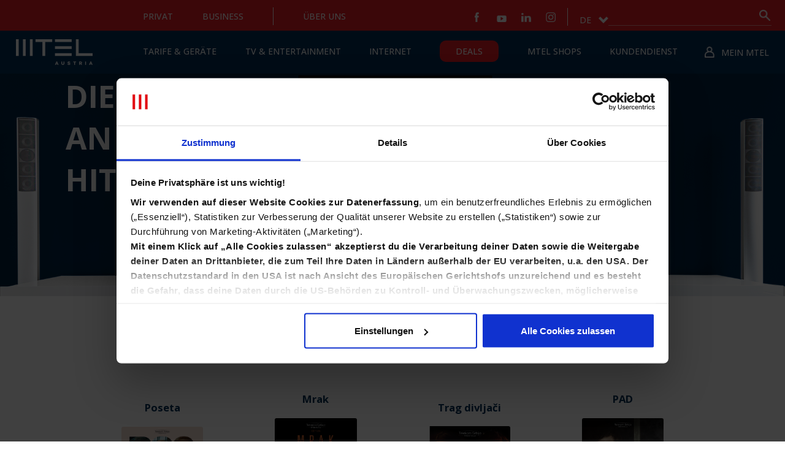

--- FILE ---
content_type: text/html; charset=UTF-8
request_url: https://mtel.at/de/videothek-serien
body_size: 47275
content:
<!DOCTYPE html>
<html lang="de">
    <head>
        <link href="https://unpkg.com/@pqina/flip/dist/flip.min.css" rel="stylesheet">
        <!-- Viktor tag manager -->
        <!-- Google Tag Manager -->
                    <script>(function(w,d,s,l,i){w[l]=w[l]||[];w[l].push({'gtm.start':
                        new Date().getTime(),event:'gtm.js'});var f=d.getElementsByTagName(s)[0],
                    j=d.createElement(s),dl=l!='dataLayer'?'&l='+l:'';j.async=true;j.src=
                    'https://www.googletagmanager.com/gtm.js?id='+i+dl;f.parentNode.insertBefore(j,f);
                })(window,document,'script','dataLayer','GTM-MH8GHWP');</script>
                <!-- End Google Tag Manager -->
        <!-- Viktor tag manager -->
        <!-- Google tag (gtag.js) -->
        <script async src="https://www.googletagmanager.com/gtag/js?id=G-K5H2598N53"></script>
        <script>
        window.dataLayer = window.dataLayer || [];
        function gtag(){dataLayer.push(arguments);}
        gtag('js', new Date());

        gtag('config', 'G-K5H2598N53', {
            'cookie_flags': 'SameSite=None;Secure'
        });
        </script>

                    <script id="Cookiebot" src="https://consent.cookiebot.com/uc.js" data-cbid="452c33b1-d3a0-4f51-a0dd-efa3e8d4c054" data-blockingmode="auto" type="text/javascript"></script>
        
                    <title>Fernsehserien aus EX-YU, Ö &amp; DE | MTEL Austria</title>

<meta name="title" content="Fernsehserien aus EX-YU, Ö &amp; DE | MTEL Austria"/>

<meta name="description" content="On Demand Serien ✓ Fernsehserien aus EX-YU, Ö &amp; DE auch in HD Qualität ✓umfangreiche Videothek ► 250+ EX-YU Serien, Titel - jederzeit abrufbar!"/>

<meta name="robots" content="index, follow">

<meta name="google-site-verification" content="LtDER-cCqHgVFCOJReJfCCtLCQJT7INv1u5_E2RTbcU" />

<meta property="og:title" content="Fernsehserien aus EX-YU, Ö &amp; DE | MTEL Austria">

<meta property="og:description" content="On Demand Serien ✓ Fernsehserien aus EX-YU, Ö &amp; DE auch in HD Qualität ✓umfangreiche Videothek ► 250+ EX-YU Serien, Titel - jederzeit abrufbar!">

<meta property="og:url" content="https://mtel.at/de/videothek-serien"/>

<meta property="og:site_name" content="MTEL Austria">

<meta property="og:image" content="https://mtel.at/mtel-logo-social.jpg">
<meta property="og:image:secure_url" content="https://mtel.at/mtel-logo-social.jpg">

<meta property="og:image:width" content="1200">

<meta property="og:image:height" content="628">

<meta property="og:image:alt" content="MTEL Austria">

    <link rel="canonical" href="https://mtel.at/de/videothek-serien">

    <link rel="alternate" hreflang="sr-AT" href="https://mtel.at/sr/entertainment/serije"/>
    <link rel="alternate" hreflang="de-AT" href="https://mtel.at/de/videothek-serien"/>
        <meta charset="UTF-8">
<meta name="viewport" content="width=device-width, initial-scale=1.0">
<link rel="stylesheet" href="https://cdnjs.cloudflare.com/ajax/libs/OwlCarousel2/2.3.4/assets/owl.carousel.min.css"
      integrity="sha512-tS3S5qG0BlhnQROyJXvNjeEM4UpMXHrQfTGmbQ1gKmelCxlSEBUaxhRBj/EFTzpbP4RVSrpEikbmdJobCvhE3g=="
      crossorigin="anonymous" referrerpolicy="no-referrer" />

<link rel="stylesheet" href="https://cdnjs.cloudflare.com/ajax/libs/OwlCarousel2/2.3.4/assets/owl.theme.default.min.css"
      integrity="sha512-sMXtMNL1zRzolHYKEujM2AqCLUR9F2C4/05cdbxjjLSRvMQIciEPCQZo++nk7go3BtSuK9kfa/s+a4f4i5pLkw=="
      crossorigin="anonymous" referrerpolicy="no-referrer" />
<link rel="shortcut icon" href="/mtel/images/titlebar-logo.png" type="image/x-icon">

<!-- FONTS -->
<link rel="preconnect" href="https://fonts.googleapis.com">
<link rel="preconnect" href="https://fonts.gstatic.com" crossorigin>
<link href="https://fonts.googleapis.com/css2?family=Jost:wght@100;200;300;400;500;600;700;800;900&family=Open+Sans:wght@300;400;500;600;700;800&display=swap" rel="stylesheet">
<!-- FONTS -->

<!-- BOOTSTRAP -->
<link rel="stylesheet" href="https://maxcdn.bootstrapcdn.com/bootstrap/4.0.0/css/bootstrap.min.css"
      integrity="sha384-Gn5384xqQ1aoWXA+058RXPxPg6fy4IWvTNh0E263XmFcJlSAwiGgFAW/dAiS6JXm" crossorigin="anonymous">
<!-- BOOTSTRAP -->

<!-- AOS - biblioteka za animacije -->
<link href="https://unpkg.com/aos@2.3.1/dist/aos.css" rel="stylesheet">
<!-- AOS - biblioteka za animacije -->

<!-- SLICK slider -->
<link rel="stylesheet" href="https://cdnjs.cloudflare.com/ajax/libs/slick-carousel/1.9.0/slick.min.css" integrity="sha512-yHknP1/AwR+yx26cB1y0cjvQUMvEa2PFzt1c9LlS4pRQ5NOTZFWbhBig+X9G9eYW/8m0/4OXNx8pxJ6z57x0dw==" crossorigin="anonymous" referrerpolicy="no-referrer" />
<link rel="stylesheet" href="https://cdnjs.cloudflare.com/ajax/libs/slick-carousel/1.9.0/slick-theme.min.css" integrity="sha512-17EgCFERpgZKcm0j0fEq1YCJuyAWdz9KUtv1EjVuaOz8pDnh/0nZxmU6BBXwaaxqoi9PQXnRWqlcDB027hgv9A==" crossorigin="anonymous" referrerpolicy="no-referrer" />
<!-- SLICK slider -->

<link rel="stylesheet" href="https://cdn.jsdelivr.net/npm/intl-tel-input@23.3.2/build/css/intlTelInput.css">

<link rel="stylesheet" href="/css/main.css?id=470ff4bb8acf7f573bd86cd291be8a54" type="text/css" media="screen">
<link rel="stylesheet" href="https://cdn.jsdelivr.net/npm/select2@4.1.0-rc.0/dist/css/select2.min.css">            </head>
    <body>
    <!-- Google Tag Manager (noscript) -->
            <noscript><iframe src="https://www.googletagmanager.com/ns.html?id=GTM-MH8GHWP"
                          height="0" width="0" style="display:none;visibility:hidden"></iframe></noscript>
        <!-- End Google Tag Manager (noscript) -->
                <header id='header-place-v2'>
    <!-- ---------- MOBILE ---------------- -->
    <!-- ---------- MOBILE ---------------- -->
    <!-- ---------- MOBILE ---------------- -->
    <div class="header-mobile-closed-wrapper">
        <div id="header-hamburger-menu">
            <img src="/mtel/images/header-hamburger-white.png" alt="hamburger">
        </div>
        <div id="header-close-menu" class="d-none">
            <img src="/mtel/images/header-close-mobile-menu.png" alt="hamburger">
        </div>
        <a href="https://mtel.at">
            <img class="mtel-logo" src="/mtel/images/header-white-logo.png" alt="logo">
        </a>
        <a href="https://mein.mtel.at/?lang=de">
            <img class="account-logo" src="/mtel/images/header-account-white-icon.png" alt="account">
        </a>
    </div>

    <!-- --------- MOBILE OPENED ---------- -->
    <!-- --------- MOBILE OPENED ---------- -->
    <!-- --------- MOBILE OPENED ---------- -->
    <div id="header-mobile-opened-wrapper" class="d-none">
        <div class="opened-header-mobile-inner-wrapper">
            <div id="accordion-header">
        <div class="border-wrapper">

        <div class="arrow-rotate-element-trigger collapsed header-level-1-wrapper w-100 d-flex align-items-center justify-content-between"
            data-toggle="collapse" data-target="#collapse-header-1" aria-expanded="false"
            aria-controls="collapse-header-1">
                            <p>Tarife &amp; Geräte</p> 
                <img src="/mtel/images/arrow-down-white.png" alt="arrow">
             
        </div>

                    <div id="collapse-header-1" class="collapse" data-parent="#accordion-header">
                <div id="accordion-1-header-level-2">
                    <div class="arrow-rotate-element-trigger collapsed header-level-2-wrapper d-flex align-items-center justify-content-between"
            data-toggle="collapse" data-target="#collapse-header-10" aria-expanded="false"
            aria-controls="collapse-header-10">
                            <p class="pad-top-adj">Alle Handytarife</p>
                <img src="/mtel/images/arrow-down-white.png" alt="arrow">
             
        </div>

                    <div id="collapse-header-10" class="collapse" data-parent="#accordion-1-header-level-2">
                <a href="https://mtel.at/de/handys">Tarife mit Handy</a>
                <a href="https://mtel.at/de/tariff-addons-page?tariff-addons-page">Zusatzpakete</a>
                <a href="https://mtel.at/de/net-protect">Netprotect</a>
                <a href="https://mtel.at/de/mtel-zone">MTEL Zone</a>
                <a href="https://mtel.at/de/esim">eSIM</a>
                <a href="https://mtel.at/de/tarife/roaming">Roaming</a>
                 </div>
           
                <div class="arrow-rotate-element-trigger collapsed header-level-2-wrapper d-flex align-items-center justify-content-between"
            data-toggle="collapse" data-target="#collapse-header-170" aria-expanded="false"
            aria-controls="collapse-header-170">
                            <p class="pad-top-adj">Tarife ohne Bindung</p>
                <img src="/mtel/images/arrow-down-white.png" alt="arrow">
             
        </div>

                    <div id="collapse-header-170" class="collapse" data-parent="#accordion-1-header-level-2">
                <a href="https://mtel.at/de/angebot">TOP-AKTION</a>
                <a href="https://mtel.at/de/top-actions/mtel-home">Home-Tarife (AT &amp; EU)</a>
                <a href="https://mtel.at/de/top-actions/b-roam">B-Roam (Balkan-Tarife)</a>
                <a href="https://mtel.at/de/top-actions/explore">Explore Tarife (Weltweit surfen)</a>
                <a href="https://mtel.at/de/top-actions/young">Young - für alle unter 27</a>
                <a href="https://mtel.at/de/top-actions/komfort">Komfort - Seniorentarif</a>
                <a href="https://mtel.at/de/top-actions/family">Family Tarife</a>
                 </div>
           
                <div class="arrow-rotate-element-trigger collapsed header-level-2-wrapper d-flex align-items-center justify-content-between"
            data-toggle="collapse" data-target="#collapse-header-21" aria-expanded="false"
            aria-controls="collapse-header-21">
                            <p class="pad-top-adj">Wertkarte</p>
                <img src="/mtel/images/arrow-down-white.png" alt="arrow">
             
        </div>

                    <div id="collapse-header-21" class="collapse" data-parent="#accordion-1-header-level-2">
                <a href="https://mtel.at/de/tarife/wertkarte#basic-sim-menu">MTEL STAR</a>
                <a href="https://mtel.at/de/tarife/wertkarte-aufladen">Wertkarte aufladen</a>
                <a href="https://mtel.at/registrierung">Registrierung</a>
                <a href="https://mtel.at/de/tarife/roaming?tab=prepaid">Roaming</a>
                <a href="https://mtel.at/de/esim">eSIM</a>
                <a href="https://mtel.at/vertragzussamenfassung/datasim">Data SIM</a>
                 </div>
           
                <div class="arrow-rotate-element-trigger collapsed header-level-2-wrapper d-flex align-items-center justify-content-between"
            data-toggle="collapse" data-target="#collapse-header-2" aria-expanded="false"
            aria-controls="collapse-header-2">
                            <p class="pad-top-adj">Geräte</p>
                <img src="/mtel/images/arrow-down-white.png" alt="arrow">
             
        </div>

                    <div id="collapse-header-2" class="collapse" data-parent="#accordion-1-header-level-2">
                <a href="https://mtel.at/de/handys">Alle Geräte</a>
                <a href="https://mtel.at/de/handys?filter=apple">Apple</a>
                <a href="https://mtel.at/de/dlp/tag">MTEL Mautbox</a>
                <a href="https://mtel.at/de/handys?filter=kids-watch">Kids Watch</a>
                 </div>
           
        
                </div>
            </div>  
         
    </div>
        <div class="border-wrapper">

        <div class="arrow-rotate-element-trigger collapsed header-level-1-wrapper w-100 d-flex align-items-center justify-content-between"
            data-toggle="collapse" data-target="#collapse-header-33" aria-expanded="false"
            aria-controls="collapse-header-33">
                            <p>TV &amp; Entertainment</p> 
                <img src="/mtel/images/arrow-down-white.png" alt="arrow">
             
        </div>

                    <div id="collapse-header-33" class="collapse" data-parent="#accordion-header">
                <div id="accordion-1-header-level-2">
                    <div class="arrow-rotate-element-trigger collapsed header-level-2-wrapper d-flex align-items-center justify-content-between"
            data-toggle="collapse" data-target="#collapse-header-34" aria-expanded="false"
            aria-controls="collapse-header-34">
                            <p class="pad-top-adj">Tarife</p>
                <img src="/mtel/images/arrow-down-white.png" alt="arrow">
             
        </div>

                    <div id="collapse-header-34" class="collapse" data-parent="#accordion-1-header-level-2">
                <a href="https://mtel.at/de/tv">Tarifübersicht</a>
                <a href="https://mtel.at/de/tv-ohne-bindung">Prepaid TV</a>
                <a href="https://mtel.at/de/top-actions/duoplus">Postpaid-Aktion: MTEL TV DUO Plus</a>
                <a href="https://mtel.at/de/tv-mit-bindung">Postpaid TV</a>
                <a href="https://mtel.at/de/tv-tariff-addons-page">TV Zusatzpakete</a>
                <a href="https://mtel.at/de/magenta">MTEL&amp;MAGENTA Paket</a>
                 </div>
           
                <div class="arrow-rotate-element-trigger collapsed header-level-2-wrapper d-flex align-items-center justify-content-between"
            data-toggle="collapse" data-target="#collapse-header-41" aria-expanded="false"
            aria-controls="collapse-header-41">
                            <p class="pad-top-adj">Anwendungen</p>
                <img src="/mtel/images/arrow-down-white.png" alt="arrow">
             
        </div>

                    <div id="collapse-header-41" class="collapse" data-parent="#accordion-1-header-level-2">
                <a href="https://mtel.at/de/anwendungen#telefon-i-tablet-anch">Android &amp; iOS</a>
                <a href="https://mtel.at/de/anwendungen#samsung-smart-tv-anch">Samsung Smart TV</a>
                <a href="https://mtel.at/de/anwendungen#amazon-fire-tv-anch">Amazon Fire TV</a>
                <a href="https://mtel.at/de/anwendungen#stb-uredjaj-anch">STB-Gerät</a>
                <a href="https://mtel.at/de/anwendungen#chromecast-anch">Chromecast</a>
                <a href="https://mtel.at/de/anwendungen#lg-smart-anch">LG Smart TV</a>
                <a href="https://mtel.at/de/anwendungen#apple-tv-anch">Apple TV</a>
                 </div>
           
                <div class="arrow-rotate-element-trigger collapsed header-level-2-wrapper d-flex align-items-center justify-content-between"
            data-toggle="collapse" data-target="#collapse-header-49" aria-expanded="false"
            aria-controls="collapse-header-49">
                            <p class="pad-top-adj">Entertainment</p>
                <img src="/mtel/images/arrow-down-white.png" alt="arrow">
             
        </div>

                    <div id="collapse-header-49" class="collapse" data-parent="#accordion-1-header-level-2">
                <a href="https://mtel.at/de/entertainment/tv-senderliste">TV-Sender</a>
                <a href="https://mtel.at/de/videothek-serien">Videothek</a>
                 </div>
           
        
                </div>
            </div>  
         
    </div>
        <div class="border-wrapper">

        <div class="arrow-rotate-element-trigger collapsed header-level-1-wrapper w-100 d-flex align-items-center justify-content-between"
            data-toggle="collapse" data-target="#collapse-header-28" aria-expanded="false"
            aria-controls="collapse-header-28">
                            <p>Internet</p> 
                <img src="/mtel/images/arrow-down-white.png" alt="arrow">
             
        </div>

                    <div id="collapse-header-28" class="collapse" data-parent="#accordion-header">
                <div id="accordion-1-header-level-2">
                    <div class="arrow-rotate-element-trigger collapsed header-level-2-wrapper d-flex align-items-center justify-content-between"
            data-toggle="collapse" data-target="#collapse-header-59" aria-expanded="false"
            aria-controls="collapse-header-59">
                            <p class="pad-top-adj">Internet</p>
                <img src="/mtel/images/arrow-down-white.png" alt="arrow">
             
        </div>

                    <div id="collapse-header-59" class="collapse" data-parent="#accordion-1-header-level-2">
                <a href="https://mtel.at/de/internet">Tarifübersicht</a>
                <a href="https://mtel.at/de/internet-info">Übersicht</a>
                <a href="https://mtel.at/de/internettarife">Internet Tarife</a>
                <a href="https://mtel.at/de/starnet">Surf &amp; Stream - Internet + TV</a>
                 </div>
           
        
                </div>
            </div>  
         
    </div>
        <div class="border-wrapper">

        <div class="arrow-rotate-element-trigger collapsed header-level-1-wrapper w-100 d-flex align-items-center justify-content-between"
            data-toggle="collapse" data-target="#collapse-header-151" aria-expanded="false"
            aria-controls="collapse-header-151">
                            <p>Deals</p> 
                <img src="/mtel/images/arrow-down-white.png" alt="arrow">
             
        </div>

                    <div id="collapse-header-151" class="collapse" data-parent="#accordion-header">
                <div id="accordion-1-header-level-2">
                    <div class="arrow-rotate-element-trigger collapsed header-level-2-wrapper d-flex align-items-center justify-content-between"
            data-toggle="collapse" data-target="#collapse-header-156" aria-expanded="false"
            aria-controls="collapse-header-156">
                            <p class="pad-top-adj">Top-Angebote</p>
                <img src="/mtel/images/arrow-down-white.png" alt="arrow">
             
        </div>

                    <div id="collapse-header-156" class="collapse" data-parent="#accordion-1-header-level-2">
                <a href="https://mtel.at/de/top-actions/home-m">Home M - Winter Deal</a>
                <a href="https://mtel.at/de/top-actions/explore-m">Explore M - dein Tarif für die Türkei</a>
                <a href="https://mtel.at/de/top-actions/family-extreme">Family Extreme - Teile deine GB mit deiner Familie</a>
                <a href="https://mtel.at/de/angebot">B-ROAM M - reise in die Balkanländer ohne Zusatzkosten</a>
                <a href="https://mtel.at/de/top-actions/duoplus">MTEL TV Duo Plus - 12 Monate zum halben Preis</a>
                <a href="https://mtel.at/de/surfandstream">SURF &amp; STREAM 330 - jetzt noch schneller mit Glasfaser</a>
                 </div>
           
        
                </div>
            </div>  
         
    </div>
        <div class="border-wrapper">

        <div class="arrow-rotate-element-trigger collapsed header-level-1-wrapper w-100 d-flex align-items-center justify-content-between"
            data-toggle="collapse" data-target="#collapse-header-52" aria-expanded="false"
            aria-controls="collapse-header-52">
                            <a href="https://mtel.at/de/service-hilfe/verkaufsstellen">MTEL Shops</a>
             
        </div>

         
    </div>
        <div class="border-wrapper">

        <div class="arrow-rotate-element-trigger collapsed header-level-1-wrapper w-100 d-flex align-items-center justify-content-between"
            data-toggle="collapse" data-target="#collapse-header-53" aria-expanded="false"
            aria-controls="collapse-header-53">
                            <p>Kundendienst</p> 
                <img src="/mtel/images/arrow-down-white.png" alt="arrow">
             
        </div>

                    <div id="collapse-header-53" class="collapse" data-parent="#accordion-header">
                <div id="accordion-1-header-level-2">
                    <div class="arrow-rotate-element-trigger collapsed header-level-2-wrapper d-flex align-items-center justify-content-between"
            data-toggle="collapse" data-target="#collapse-header-54" aria-expanded="false"
            aria-controls="collapse-header-54">
                            <p class="pad-top-adj">Hilfe &amp; Kontakt</p>
                <img src="/mtel/images/arrow-down-white.png" alt="arrow">
             
        </div>

                    <div id="collapse-header-54" class="collapse" data-parent="#accordion-1-header-level-2">
                <a href="https://mtel.at/de/service-hilfe/faq">FAQ</a>
                <a href="https://mtel.at/de/service-hilfe/kontakt">Frag uns</a>
                <a href="https://mtel.at/de/service-hilfe/neuheiten">News</a>
                <a href="https://mtel.at/de/apn">APN Einstellungen</a>
                <a href="https://mtel.at/de/dlp/online-verifizierung-fotoident">Anleitung zur Online-Verifizierung</a>
                 </div>
           
        
                </div>
            </div>  
         
    </div>
    </div>
            <div class="opened-header-bottom-sticky-wrapper">
                <div class="sticky-wrapper-row-1">
                    <a href="https://mtel.at">Privat</a>
                    <a href="https://mtel.at/de/business">Business</a>
                    <div class="vertical-line"></div>
                    <a href="https://mtel.at/de/uber-uns">Über uns</a>
                </div>
                <div class="sticky-wrapper-row-2">
                    <div class='lang-wrapper-mob'>
                        <div class="lang-trigger-mob" id="lang-trigger-mob">
                            <p class="m-0 lang-trigger-mob">DE</p>
                            <img class="lang-trigger-mob" src="/mtel/images/dropdown-arrow.png" alt="arrow">
                        </div>
                        <div class="lang-dropdown-wrapper-mob d-none">
                            <a href="https://mtel.at/de/videothek-serien" class='lang-link-mob'>DE</a>
                            <a href="https://mtel.at/sr/entertainment/serije" class='lang-link-mob'>SRB</a>
                        </div>
                    </div>

                    <div class="search-wrapper">
                        <form method="POST" action="https://mtel.at/de/suche">
                            <input type="hidden" name="_token" value="ZdGNcdUX1w8yUMjczHpNz6Jymzdq51XXeyBlUYDJ" autocomplete="off">                            <input type="text" name="param">
                            <img src="/mtel/images/search_icon.png" alt="search">
                        </form>
                    </div>
                </div>
                <div class="sticky-wrapper-row-3">
                    <a href="https://www.facebook.com/mtelat/" target="_blank" rel="noopener noreferrer">
                        <div class="w-100 h-100 d-flex justify-content-center align-items-center">
                            <img class="facebook-icon" src="/mtel/images/soc-footer-facebook.png" alt="facebook">
                        </div>
                    </a>
                    <a href="https://www.youtube.com/channel/UC6ihwG-EmsX2gsDhdx0KREA" target="_blank"
                        rel="noopener noreferrer">
                        <div class="w-100 h-100 d-flex justify-content-center align-items-center">
                            <img class="youtube-icon" src="/mtel/images/soc-footer-youtube.png" alt="youtube">
                        </div>
                    </a>
                    <a href="https://at.linkedin.com/company/mtel-business" target="_blank" rel="noopener noreferrer">
                        <div class="w-100 h-100 d-flex justify-content-center align-items-center">
                            <img class="linkedin-icon" src="/mtel/images/soc-footer-linkedin.png" alt="linkedin">
                        </div>
                    </a>
                    <a href="https://www.instagram.com/mtel_austria/" target="_blank" rel="noopener noreferrer">
                        <div class="w-100 h-100 d-flex justify-content-center align-items-center">
                            <img class="insta-icon" src="/mtel/images/soc-footer-insta.png" alt="insta">
                        </div>
                    </a>

                </div>
            </div>            
        </div>
    </div>


    <!-- ---------- DESKTOP ---------------- -->
    <!-- ---------- DESKTOP ---------------- -->
    <!-- ---------- DESKTOP ---------------- -->

    <div class="desktop-header-container">
        <div class="upper-header-wrapper cancel-dropdown-menu">
            <div class="left-wrapper">
                <a href="https://mtel.at">Privat</a>
                <a href="https://mtel.at/de/business">Business</a>
                <div class="vertical-line"></div>
                <a class="mr-0" href="https://mtel.at/de/uber-uns">Über uns</a>
            </div>
            <div class="right-wrapper">

                <div class="social-wrapper">
                    <a href="https://www.facebook.com/mtelat/" target="_blank" rel="noopener noreferrer">
                        <div class="w-100 h-100 d-flex justify-content-center align-items-center">
                            <img class="facebook-icon" src="/mtel/images/soc-footer-facebook.png" alt="facebook">
                        </div>
                    </a>
                    <a href="https://www.youtube.com/channel/UC6ihwG-EmsX2gsDhdx0KREA" target="_blank"
                        rel="noopener noreferrer">
                        <div class="w-100 h-100 d-flex justify-content-center align-items-center">
                            <img class="youtube-icon" src="/mtel/images/soc-footer-youtube.png" alt="youtube">
                        </div>
                    </a>
                    <a href="https://at.linkedin.com/company/mtel-business" target="_blank" rel="noopener noreferrer">
                        <div class="w-100 h-100 d-flex justify-content-center align-items-center">
                            <img class="linkedin-icon" src="/mtel/images/soc-footer-linkedin.png" alt="linkedin">
                        </div>
                    </a>
                    <a href="https://www.instagram.com/mtel_austria/" target="_blank" rel="noopener noreferrer">
                        <div class="w-100 h-100 d-flex justify-content-center align-items-center">
                            <img class="insta-icon" src="/mtel/images/soc-footer-insta.png" alt="insta">
                        </div>
                    </a>
                </div>

                <div class="vertical-line"></div>

                <div class="lang-search-wrapper">
                    <div class='lang-wrapper'>
                        <div class="lang-trigger" id="lang-trigger">
                            <p class="m-0 lang-trigger">DE</p>
                            <img class="lang-trigger" src="/mtel/images/dropdown-arrow.png" alt="arrow">
                        </div>
                        <div class="lang-dropdown-wrapper d-none">
                            <a href="https://mtel.at/de/videothek-serien" class='lang-link'>DE</a>
                            <a href="https://mtel.at/sr/entertainment/serije" class='lang-link'>SRB</a>
                        </div>
                    </div>

                    <div class="search-wrapper">
                        <form method="POST" action="https://mtel.at/de/suche">
                            <input type="hidden" name="_token" value="ZdGNcdUX1w8yUMjczHpNz6Jymzdq51XXeyBlUYDJ" autocomplete="off">                            <input type="text" name="param">
                            <img src="/mtel/images/search_icon.png" alt="search">
                        </form>

                    </div>
                </div>

            </div>
        </div>

        <div class="down-header-wrapper">
            <a class="hover-effect cancel-dropdown-menu" href="https://mtel.at">
                <img class="mtel-logo" src="/mtel/images/header-white-logo.png" alt="logo">
            </a>
            <div class="header-mediaqueries-adj-links-container">
        <div class="drop-menu-trigger">
        <div class="trigger-align-adj">

        </div>

                    <a href="https://mtel.at/de/handytarife" class="margin-adj trigger-link " style="text-transform: uppercase" data-image="">
                Tarife &amp; Geräte
            </a>
        
                <div class="dropdown-menu-container">
            <div class="dropdown-menu-links-wrapper">
                <div class="links-container">
                                        <span class="span-like-h5 trigger-link " style="text-transform: uppercase" data-image="">Alle Handytarife</span>      
                    
                    <a id="header-img-trigger-14" href="https://mtel.at/de/handys" class="link-wrapper trigger-link " data-image="/storage/assets/06-sa-uredjajem.jpg">
                    <span>Tarife mit Handy</span>
                </a>
                    
                                                    <a id="header-img-trigger-157" href="https://mtel.at/de/tariff-addons-page?tariff-addons-page" class="link-wrapper trigger-link " data-image="">
                    <span>Zusatzpakete</span>
                </a>
                    
                                                    <a id="header-img-trigger-18" href="https://mtel.at/de/net-protect" class="link-wrapper trigger-link " data-image="/storage/assets/net-protect.png">
                    <span>Netprotect</span>
                </a>
                    
                                                    <a id="header-img-trigger-149" href="https://mtel.at/de/mtel-zone" class="link-wrapper trigger-link " data-image="">
                    <span>MTEL Zone</span>
                </a>
                    
                                                    <a id="header-img-trigger-19" href="https://mtel.at/de/esim" class="link-wrapper trigger-link " data-image="">
                    <span>eSIM</span>
                </a>
                    
                                                    <a id="header-img-trigger-20" href="https://mtel.at/de/tarife/roaming" class="link-wrapper trigger-link " data-image="">
                    <span>Roaming</span>
                </a>
                    
                             </div>
            <div class="links-container">
                                        <span class="span-like-h5 trigger-link " style="text-transform: uppercase" data-image="">Tarife ohne Bindung</span>      
                    
                    <a id="header-img-trigger-11" href="https://mtel.at/de/angebot" class="link-wrapper trigger-link " data-image="">
                    <span>TOP-AKTION</span>
                </a>
                    
                                                    <a id="header-img-trigger-171" href="https://mtel.at/de/top-actions/mtel-home" class="link-wrapper trigger-link trigger-link-featured" data-image="">
                    <span>Home-Tarife (AT &amp; EU)</span>
                </a>
                    
                                                    <a id="header-img-trigger-172" href="https://mtel.at/de/top-actions/b-roam" class="link-wrapper trigger-link " data-image="">
                    <span>B-Roam (Balkan-Tarife)</span>
                </a>
                    
                                                    <a id="header-img-trigger-173" href="https://mtel.at/de/top-actions/explore" class="link-wrapper trigger-link " data-image="">
                    <span>Explore Tarife (Weltweit surfen)</span>
                </a>
                    
                                                    <a id="header-img-trigger-174" href="https://mtel.at/de/top-actions/young" class="link-wrapper trigger-link " data-image="">
                    <span>Young - für alle unter 27</span>
                </a>
                    
                                                    <a id="header-img-trigger-175" href="https://mtel.at/de/top-actions/komfort" class="link-wrapper trigger-link " data-image="">
                    <span>Komfort - Seniorentarif</span>
                </a>
                    
                                                    <a id="header-img-trigger-179" href="https://mtel.at/de/top-actions/family" class="link-wrapper trigger-link " data-image="">
                    <span>Family Tarife</span>
                </a>
                    
                             </div>
            <div class="links-container">
                                        <span class="span-like-h5 trigger-link " style="text-transform: uppercase" data-image="">Wertkarte</span>      
                    
                    <a id="header-img-trigger-22" href="https://mtel.at/de/tarife/wertkarte#basic-sim-menu" class="link-wrapper trigger-link " data-image="/storage/assets/12-mtel-sim.jpg">
                    <span>MTEL STAR</span>
                </a>
                    
                                                    <a id="header-img-trigger-23" href="https://mtel.at/de/tarife/wertkarte-aufladen" class="link-wrapper trigger-link " data-image="/storage/assets/14-topup.jpg">
                    <span>Wertkarte aufladen</span>
                </a>
                    
                                                    <a id="header-img-trigger-24" href="https://mtel.at/registrierung" class="link-wrapper trigger-link " data-image="/storage/assets/16-registracija.jpg">
                    <span>Registrierung</span>
                </a>
                    
                                                    <a id="header-img-trigger-25" href="https://mtel.at/de/tarife/roaming?tab=prepaid" class="link-wrapper trigger-link " data-image="/storage/assets/29-roaming.jpg">
                    <span>Roaming</span>
                </a>
                    
                                                    <a id="header-img-trigger-26" href="https://mtel.at/de/esim" class="link-wrapper trigger-link " data-image="">
                    <span>eSIM</span>
                </a>
                    
                                                    <a id="header-img-trigger-27" href="https://mtel.at/vertragzussamenfassung/datasim" class="link-wrapper trigger-link " data-image="">
                    <span>Data SIM</span>
                </a>
                    
                             </div>
            <div class="links-container">
                                        <span class="span-like-h5 trigger-link " style="text-transform: uppercase" data-image="">Geräte</span>      
                    
                    <a id="header-img-trigger-3" href="https://mtel.at/de/handys" class="link-wrapper trigger-link " data-image="">
                    <span>Alle Geräte</span>
                </a>
                    
                                                    <a id="header-img-trigger-5" href="https://mtel.at/de/handys?filter=apple" class="link-wrapper trigger-link " data-image="">
                    <span>Apple</span>
                </a>
                    
                                                    <a id="header-img-trigger-163" href="https://mtel.at/de/dlp/tag" class="link-wrapper trigger-link " data-image="">
                    <span>MTEL Mautbox</span>
                </a>
                    
                                                    <a id="header-img-trigger-8" href="https://mtel.at/de/handys?filter=kids-watch" class="link-wrapper trigger-link " data-image="">
                    <span>Kids Watch</span>
                </a>
                    
                             </div>
            
                
                <div class="header-img-wrapper">
                    <img class="header-dropdown-menu-img" src="" alt="">
                </div>
            </div>
            
                            <div class="bottom-wrapper">
                    <div class="bottom-left-wrapper">
                        <span class="span-like-h4">Immer ein offenes Ohr für dich! </span>
                        <p>Call Center erreichbar <br>
                            von 7:30 bis 22:00 Uhr.</p>
                        <a href="tel:+06677700667">0667 770 0667</a>
                    </div>
                    <div class="bottom-right-wrapper">
                        <p>Für Anrufe außerhalb Österreichs wähle bitte</p>
                        <a href="tel:+436677700667">+43 667 770 0667</a>
                    </div>
                </div>
             
        </div> 
            </div>
        <div class="drop-menu-trigger">
        <div class="trigger-align-adj">

        </div>

                    <a href="https://mtel.at/de/tv" class="margin-adj trigger-link " style="text-transform: uppercase" data-image="">
                TV &amp; Entertainment
            </a>
        
                <div class="dropdown-menu-container">
            <div class="dropdown-menu-links-wrapper">
                <div class="links-container">
                                        <span class="span-like-h5 trigger-link " style="text-transform: uppercase" data-image="">Tarife</span>      
                    
                    <a id="header-img-trigger-36" href="https://mtel.at/de/tv" class="link-wrapper trigger-link " data-image="">
                    <span>Tarifübersicht</span>
                </a>
                    
                                                    <a id="header-img-trigger-38" href="https://mtel.at/de/tv-ohne-bindung" class="link-wrapper trigger-link " data-image="">
                    <span>Prepaid TV</span>
                </a>
                    
                                                    <a id="header-img-trigger-168" href="https://mtel.at/de/top-actions/duoplus" class="link-wrapper trigger-link " data-image="">
                    <span>Postpaid-Aktion: MTEL TV DUO Plus</span>
                </a>
                    
                                                    <a id="header-img-trigger-37" href="https://mtel.at/de/tv-mit-bindung" class="link-wrapper trigger-link " data-image="">
                    <span>Postpaid TV</span>
                </a>
                    
                                                    <a id="header-img-trigger-39" href="https://mtel.at/de/tv-tariff-addons-page" class="link-wrapper trigger-link " data-image="/storage/assets/15-a-TV-prepaid.jpg">
                    <span>TV Zusatzpakete</span>
                </a>
                    
                                                    <a id="header-img-trigger-40" href="https://mtel.at/de/magenta" class="link-wrapper trigger-link " data-image="">
                    <span>MTEL&amp;MAGENTA Paket</span>
                </a>
                    
                             </div>
            <div class="links-container">
                                        <span class="span-like-h5 trigger-link " style="text-transform: uppercase" data-image="">Anwendungen</span>      
                    
                    <a id="header-img-trigger-42" href="https://mtel.at/de/anwendungen#telefon-i-tablet-anch" class="link-wrapper trigger-link " data-image="/storage/assets/16-android-iOS.jpg">
                    <span>Android &amp; iOS</span>
                </a>
                    
                                                    <a id="header-img-trigger-43" href="https://mtel.at/de/anwendungen#samsung-smart-tv-anch" class="link-wrapper trigger-link " data-image="/storage/assets/17-samsungTV.jpg">
                    <span>Samsung Smart TV</span>
                </a>
                    
                                                    <a id="header-img-trigger-44" href="https://mtel.at/de/anwendungen#amazon-fire-tv-anch" class="link-wrapper trigger-link " data-image="/storage/assets/18-amazon.jpg">
                    <span>Amazon Fire TV</span>
                </a>
                    
                                                    <a id="header-img-trigger-45" href="https://mtel.at/de/anwendungen#stb-uredjaj-anch" class="link-wrapper trigger-link " data-image="/storage/assets/19-mtel-uredjaj.jpg">
                    <span>STB-Gerät</span>
                </a>
                    
                                                    <a id="header-img-trigger-46" href="https://mtel.at/de/anwendungen#chromecast-anch" class="link-wrapper trigger-link " data-image="/storage/assets/20-chromecast.jpg">
                    <span>Chromecast</span>
                </a>
                    
                                                    <a id="header-img-trigger-47" href="https://mtel.at/de/anwendungen#lg-smart-anch" class="link-wrapper trigger-link " data-image="/storage/assets/21-lg.jpg">
                    <span>LG Smart TV</span>
                </a>
                    
                                                    <a id="header-img-trigger-48" href="https://mtel.at/de/anwendungen#apple-tv-anch" class="link-wrapper trigger-link " data-image="/storage/assets/22-apple-TV.jpg">
                    <span>Apple TV</span>
                </a>
                    
                             </div>
            <div class="links-container">
                                        <span class="span-like-h5 trigger-link " style="text-transform: uppercase" data-image="">Entertainment</span>      
                    
                    <a id="header-img-trigger-50" href="https://mtel.at/de/entertainment/tv-senderliste" class="link-wrapper trigger-link " data-image="/storage/assets/23-lista-kanala.jpg">
                    <span>TV-Sender</span>
                </a>
                    
                                                    <a id="header-img-trigger-51" href="https://mtel.at/de/videothek-serien" class="link-wrapper trigger-link " data-image="">
                    <span>Videothek</span>
                </a>
                    
                             </div>
            
                
                <div class="header-img-wrapper">
                    <img class="header-dropdown-menu-img" src="" alt="">
                </div>
            </div>
            
                            <div class="bottom-wrapper">
                    <div class="bottom-left-wrapper">
                        <span class="span-like-h4">Immer ein offenes Ohr für dich! </span>
                        <p>Call Center erreichbar <br>
                            von 7:30 bis 22:00 Uhr.</p>
                        <a href="tel:+06677700667">0667 770 0667</a>
                    </div>
                    <div class="bottom-right-wrapper">
                        <p>Für Anrufe außerhalb Österreichs wähle bitte</p>
                        <a href="tel:+436677700667">+43 667 770 0667</a>
                    </div>
                </div>
             
        </div> 
            </div>
        <div class="drop-menu-trigger">
        <div class="trigger-align-adj">

        </div>

                    <a href="https://mtel.at/de/internet" class="margin-adj trigger-link " style="text-transform: uppercase" data-image="">
                Internet
            </a>
        
                <div class="dropdown-menu-container">
            <div class="dropdown-menu-links-wrapper">
                <div class="links-container">
                                        <span class="span-like-h5 trigger-link " style="text-transform: uppercase" data-image="">Internet</span>      
                    
                    <a id="header-img-trigger-29" href="https://mtel.at/de/internet" class="link-wrapper trigger-link " data-image="">
                    <span>Tarifübersicht</span>
                </a>
                    
                                                    <a id="header-img-trigger-30" href="https://mtel.at/de/internet-info" class="link-wrapper trigger-link " data-image="">
                    <span>Übersicht</span>
                </a>
                    
                                                    <a id="header-img-trigger-31" href="https://mtel.at/de/internettarife" class="link-wrapper trigger-link " data-image="">
                    <span>Internet Tarife</span>
                </a>
                    
                                                    <a id="header-img-trigger-32" href="https://mtel.at/de/starnet" class="link-wrapper trigger-link " data-image="">
                    <span>Surf &amp; Stream - Internet + TV</span>
                </a>
                    
                             </div>
            
                
                <div class="header-img-wrapper">
                    <img class="header-dropdown-menu-img" src="" alt="">
                </div>
            </div>
            
                            <div class="bottom-wrapper">
                    <div class="bottom-left-wrapper">
                        <span class="span-like-h4">Immer ein offenes Ohr für dich! </span>
                        <p>Call Center erreichbar <br>
                            von 7:30 bis 22:00 Uhr.</p>
                        <a href="tel:+06677700667">0667 770 0667</a>
                    </div>
                    <div class="bottom-right-wrapper">
                        <p>Für Anrufe außerhalb Österreichs wähle bitte</p>
                        <a href="tel:+436677700667">+43 667 770 0667</a>
                    </div>
                </div>
             
        </div> 
            </div>
        <div class="drop-menu-trigger">
        <div class="trigger-align-adj">

        </div>

                    <a href="https://mtel.at/de/deals-overview" class="margin-adj trigger-link trigger-link-featured" style="text-transform: uppercase" data-image="">
                Deals
            </a>
        
                <div class="dropdown-menu-container">
            <div class="dropdown-menu-links-wrapper">
                <div class="links-container">
                                        <a href="https://mtel.at/de/deals-overview" class="span-like-h5 trigger-link " data-image="">
                    <span>Top-Angebote</span>
                </a>
                    
                    <a id="header-img-trigger-180" href="https://mtel.at/de/top-actions/home-m" class="link-wrapper trigger-link " data-image="">
                    <span>Home M - Winter Deal</span>
                </a>
                    
                                                    <a id="header-img-trigger-177" href="https://mtel.at/de/top-actions/explore-m" class="link-wrapper trigger-link " data-image="">
                    <span>Explore M - dein Tarif für die Türkei</span>
                </a>
                    
                                                    <a id="header-img-trigger-178" href="https://mtel.at/de/top-actions/family-extreme" class="link-wrapper trigger-link " data-image="">
                    <span>Family Extreme - Teile deine GB mit deiner Familie</span>
                </a>
                    
                                                    <a id="header-img-trigger-155" href="https://mtel.at/de/angebot" class="link-wrapper trigger-link " data-image="">
                    <span>B-ROAM M - reise in die Balkanländer ohne Zusatzkosten</span>
                </a>
                    
                                                    <a id="header-img-trigger-164" href="https://mtel.at/de/top-actions/duoplus" class="link-wrapper trigger-link " data-image="">
                    <span>MTEL TV Duo Plus - 12 Monate zum halben Preis</span>
                </a>
                    
                                                    <a id="header-img-trigger-152" href="https://mtel.at/de/surfandstream" class="link-wrapper trigger-link " data-image="">
                    <span>SURF &amp; STREAM 330 - jetzt noch schneller mit Glasfaser</span>
                </a>
                    
                             </div>
            
                
                <div class="header-img-wrapper">
                    <img class="header-dropdown-menu-img" src="" alt="">
                </div>
            </div>
            
                            <div class="bottom-wrapper">
                    <div class="bottom-left-wrapper">
                        <span class="span-like-h4">Immer ein offenes Ohr für dich! </span>
                        <p>Call Center erreichbar <br>
                            von 7:30 bis 22:00 Uhr.</p>
                        <a href="tel:+06677700667">0667 770 0667</a>
                    </div>
                    <div class="bottom-right-wrapper">
                        <p>Für Anrufe außerhalb Österreichs wähle bitte</p>
                        <a href="tel:+436677700667">+43 667 770 0667</a>
                    </div>
                </div>
             
        </div> 
            </div>
        <div class="drop-menu-trigger">
        <div class="trigger-align-adj">

        </div>

                    <a href="https://mtel.at/de/service-hilfe/verkaufsstellen" class="margin-adj trigger-link " style="text-transform: uppercase" data-image="">
                MTEL Shops
            </a>
        
            </div>
        <div class="drop-menu-trigger">
        <div class="trigger-align-adj">

        </div>

                    <p class="margin-adj trigger-link " style="text-transform: uppercase">
                Kundendienst
            </p>        
        
                <div class="dropdown-menu-container">
            <div class="dropdown-menu-links-wrapper">
                <div class="links-container">
                                        <span class="span-like-h5 trigger-link " style="text-transform: uppercase" data-image="">Hilfe &amp; Kontakt</span>      
                    
                    <a id="header-img-trigger-55" href="https://mtel.at/de/service-hilfe/faq" class="link-wrapper trigger-link " data-image="/storage/assets/25-korisnicki-servis.jpg">
                    <span>FAQ</span>
                </a>
                    
                                                    <a id="header-img-trigger-56" href="https://mtel.at/de/service-hilfe/kontakt" class="link-wrapper trigger-link " data-image="/storage/assets/25-korisnicki-servis.jpg">
                    <span>Frag uns</span>
                </a>
                    
                                                    <a id="header-img-trigger-57" href="https://mtel.at/de/service-hilfe/neuheiten" class="link-wrapper trigger-link " data-image="/storage/assets/25-korisnicki-servis.jpg">
                    <span>News</span>
                </a>
                    
                                                    <a id="header-img-trigger-58" href="https://mtel.at/de/apn" class="link-wrapper trigger-link " data-image="/storage/assets/25-korisnicki-servis.jpg">
                    <span>APN Einstellungen</span>
                </a>
                    
                                                    <a id="header-img-trigger-158" href="https://mtel.at/de/dlp/online-verifizierung-fotoident" class="link-wrapper trigger-link " data-image="">
                    <span>Anleitung zur Online-Verifizierung</span>
                </a>
                    
                             </div>
            
                
                <div class="header-img-wrapper">
                    <img class="header-dropdown-menu-img" src="" alt="">
                </div>
            </div>
            
                            <div class="bottom-wrapper">
                    <div class="bottom-left-wrapper">
                        <span class="span-like-h4">Immer ein offenes Ohr für dich! </span>
                        <p>Call Center erreichbar <br>
                            von 7:30 bis 22:00 Uhr.</p>
                        <a href="tel:+06677700667">0667 770 0667</a>
                    </div>
                    <div class="bottom-right-wrapper">
                        <p>Für Anrufe außerhalb Österreichs wähle bitte</p>
                        <a href="tel:+436677700667">+43 667 770 0667</a>
                    </div>
                </div>
             
        </div> 
            </div>
    </div>            <a class="account-wrapper" href="https://mein.mtel.at/?lang=de">
                <div class="d-flex align-items-center">
                    <img class="account-logo" src="/mtel/images/header-account-white-icon.png" alt="account">
                    <p>
                        MEIN MTEL
                    </p>
                </div>
            </a>
        </div>
    </div>
</header>
            <style>
        .topbanner-container {
            background-image: url("/mtel/images/serije-topbanner-mobile.png");
        }

        @media not all and (orientation: portrait) {
            .topbanner-container {
                background-image: url("/mtel/images/serije-topbanner.png");
            }
        }

    </style>
    <main id='serije' class='serije-container'>

        <div class="topbanner-container">
            <h1 class="banner-title">
                DIE GRÖSSTE AUSWAHL<br>
                AN EX-YU<br>
                HIT-SERIEN
            </h1>
        </div>


        <h2 class="main-title">LISTE DER SERIEN</h2>

        <div class="cards-container">
                            <div class="card-container">
    <h3 class="card-title">
        Poseta
    </h3>
    <div class="card-wrapper">
        <img src="https://mtel.at/storage/assets/POSETA_sajt.jpg" alt="Poseta" class="card-img">
        <div data-toggle="modal" data-target="#modal-74" class="card-button"
             data-aos-anchor-placement="center-bottom" data-aos="zoom-in">
            Finde mehr heraus
        </div>
    </div>
</div>

<div class="serije-modal">
    <div class="modal fade" id="modal-74" tabindex="-1" role="dialog"
         aria-labelledby="exampleModalCenterTitle" aria-hidden="true">
        <div class="modal-dialog modal-dialog-centered" role="document">
            <div class="modal-content">
                <div class="modal-left-wrapper" style="background-image: url(https://mtel.at/storage/assets/poseta_tv.jpg)">

                </div>
                <div class="modal-right-wrapper">
                    <div class="modal-right-top-wrapper">
                        <p class="modal-right-title">
                            Poseta
                        </p>
                        <img src="/mtel/images/close.png" alt="close" class="close-modal-x">
                    </div>

                    <div class="modal-right-genre-wrapper">
                        <div class="modal-genre">
                            <div class="modal-genre">
                                                                                                            Drama
                                                                                                </div>
                        </div>

                    </div>

                    <div class="modal-right-description-wrapper">

                        <div class="modal-right-description">
                            <p>Četiri priče, utemeljene na događajima iz stvarnog života, o četvoro ljudi iz&nbsp;različitih društvenih slojeva, koji se nalaze u istražnom zatvoru, čekajući slobodu ili suđenje.</p>
<p>(REKA) Fudbaler, zvezda u usponu, budi se u bolnici, bez sećanja na prošlu noć, doznavši da su mu prijatelji poginuli u saobraćajnoj nesreći, a da je on&nbsp;osumnjičen da je vozio auto.</p>
<p>(PLEN) Majka, koja se vozi kući sa svojom kćerkicom, biva zaustavljena na carini i doznaje da u njenom prtljažniku ima torbu sa plenom iz pljačke.</p>
<p>(POŽAR) Seoskog domaćina koji se nalazi na životnoj prekretnici, njegov kum, lokalni seoski tajkun, optužuje da mu je ovaj zapalio skladište (hladnjaču) i&nbsp;uništio život.</p>
<p>(BETON) Porodični čovek se posvađa u autobusu na putu ka poslu i završi optužen za ubistvo iz nehata, nakon što muškarac s kojim se pokoškao ispadne iz&nbsp;autobusa.</p>
<p>Svako od njih nalazi se pred istom odlukom - biti oslobođen ili biti istinski slobodan?</p>
                        </div>
                        <div class="modal-right-description">
                            <b>Regie:</b><br>
                                                                                                Veljko Mićunović,
                                                                                                                                Mina Đukić,
                                                                                                                                Uroš Tomić
                                                                                    </div>
                        <div class="modal-right-description">
                            <b>Rollen:</b> <br>
                                                                                                Krešimir Mikić,
                                                                                                                                Boris Isaković,
                                                                                                                                Luka Grbić,
                                                                                                                                Ozren Grabarić
                                                                                    </div>
                    </div>
                </div>
            </div>
        </div>
    </div>
</div>                            <div class="card-container">
    <h3 class="card-title">
        Mrak
    </h3>
    <div class="card-wrapper">
        <img src="https://mtel.at/storage/assets/SS%20MRAK%20KV_bez_termina.png" alt="Mrak" class="card-img">
        <div data-toggle="modal" data-target="#modal-73" class="card-button"
             data-aos-anchor-placement="center-bottom" data-aos="zoom-in">
            Finde mehr heraus
        </div>
    </div>
</div>

<div class="serije-modal">
    <div class="modal fade" id="modal-73" tabindex="-1" role="dialog"
         aria-labelledby="exampleModalCenterTitle" aria-hidden="true">
        <div class="modal-dialog modal-dialog-centered" role="document">
            <div class="modal-content">
                <div class="modal-left-wrapper" style="background-image: url(https://mtel.at/storage/assets/SS%20MRAK%20KV_bez_termina.png)">

                </div>
                <div class="modal-right-wrapper">
                    <div class="modal-right-top-wrapper">
                        <p class="modal-right-title">
                            Mrak
                        </p>
                        <img src="/mtel/images/close.png" alt="close" class="close-modal-x">
                    </div>

                    <div class="modal-right-genre-wrapper">
                        <div class="modal-genre">
                            <div class="modal-genre">
                                                                                                            Drama
                                                                                                </div>
                        </div>

                    </div>

                    <div class="modal-right-description-wrapper">

                        <div class="modal-right-description">
                            <p><span class="TextRun SCXW257413221 BCX0">„Mrak“ obrađuje temu života u stalnom strahu. Nakon nestanka oca i ujaka, devojčica Milica nastavlja da živi sa majkom Vukicom i dedom Milutinom u usamljenoj kući koju napušta samo kada je oklopno vozilo KFOR-a odvodi do škole. U užasnoj senci Martovskog pogroma, Srbi u enklavama moraju da donesu tešku odluku: ostati ili otići. Vukica i Milica sve teže odolevaju svakodnevnim pritiscima i rastućem strahu, dok je Milutin čvrsto rešen da istraje i ostane na rodnom ognjištu. Ali, odsudna noć puna strave promeniće sve.</span><span class="EOP SCXW257413221 BCX0" data-ccp-props="{&quot;201341983&quot;:2,&quot;335551550&quot;:6,&quot;335551620&quot;:6,&quot;335559739&quot;:160,&quot;335559740&quot;:253}">&nbsp;</span><br></p>
<p><span class="TextRun SCXW257413221 BCX0"><span class="NormalTextRun SCXW257413221 BCX0">Scenarista i reditelj Dušan Milić, poznat po filmskim ostvarenjima „Jagoda u supermarketu“, „</span><span class="NormalTextRun SpellingErrorV2Themed SCXW257413221 BCX0">Guča</span><span class="NormalTextRun SCXW257413221 BCX0">!“ i „</span><span class="NormalTextRun SpellingErrorV2Themed SCXW257413221 BCX0">Travelator</span><span class="NormalTextRun SCXW257413221 BCX0">“, baš kao i televizijskim serijama „Folk“ i „Sumnjiva lica“, objašnjava srž svoje nove režije: </span></span><b>„Ovo je priča o zlu koje ne može biti razdvojeno od našeg bića. Moji junaci žive u iskonskom strahu od mraka, od onoga što ih čeka kada padne noć. I posle skoro dvadeset godina od Pogroma 2004. Srbi na Kosovu i Metohiji žive u strahu. Mrak je metafora tog straha.“</b><span class="EOP SCXW257413221 BCX0" data-ccp-props="{&quot;201341983&quot;:2,&quot;335551550&quot;:6,&quot;335551620&quot;:6,&quot;335559739&quot;:160,&quot;335559740&quot;:253}">&nbsp;</span></p>
<p><span class="TextRun SCXW257413221 BCX0">Reč je o priči koja je nadahnuta stvarnim događajima, ali u slučaju „Mraka“ važno je naglasiti da ovo ostvarenja osvaja jasne obrise filmske priče koju, između ostalog krase i humanost i univerzalnost, zahvaljujući kojoj ova priča onda biva lako pojmljiva i onima koji se po prvi put sreću sa ne samo filmskim prikazima teškoća i iskušenja sa kojima su morali da se nose naši sunarodnici koji su bili žrtve Martovskog pogroma.</span><span class="EOP SCXW257413221 BCX0" data-ccp-props="{&quot;201341983&quot;:0,&quot;335559739&quot;:0,&quot;335559740&quot;:240}">&nbsp;</span></p>
<p><span class="TextRun SCXW257413221 BCX0"> </span><span class="EOP SCXW257413221 BCX0" data-ccp-props="{&quot;201341983&quot;:0,&quot;335559739&quot;:0,&quot;335559740&quot;:240}">&nbsp;</span></p>
<p><span class="TextRun SCXW257413221 BCX0"><span class="NormalTextRun SCXW257413221 BCX0"></span></span><span class="EOP SCXW257413221 BCX0" data-ccp-props="{&quot;201341983&quot;:0,&quot;335559739&quot;:0,&quot;335559740&quot;:240}">&nbsp;</span></p>
                        </div>
                        <div class="modal-right-description">
                            <b>Regie:</b><br>
                                                                                                Dušan Milić
                                                                                    </div>
                        <div class="modal-right-description">
                            <b>Rollen:</b> <br>
                                                                                                Slavko Štimac,
                                                                                                                                Danica Ćurčić,
                                                                                                                                Miona Ilov,
                                                                                                                                Flavio Parenti,
                                                                                                                                Ivana Zerbinati,
                                                                                                                                Nikola Kent,
                                                                                                                                Darren Pettie,
                                                                                                                                Nikola Rakočević,
                                                                                                                                Slaviša Čurović,
                                                                                                                                Slađana Bukeljković
                                                                                    </div>
                    </div>
                </div>
            </div>
        </div>
    </div>
</div>                            <div class="card-container">
    <h3 class="card-title">
        Trag divljači
    </h3>
    <div class="card-wrapper">
        <img src="https://mtel.at/storage/assets/Trag-Divljaci.webp" alt="Trag divljači" class="card-img">
        <div data-toggle="modal" data-target="#modal-72" class="card-button"
             data-aos-anchor-placement="center-bottom" data-aos="zoom-in">
            Finde mehr heraus
        </div>
    </div>
</div>

<div class="serije-modal">
    <div class="modal fade" id="modal-72" tabindex="-1" role="dialog"
         aria-labelledby="exampleModalCenterTitle" aria-hidden="true">
        <div class="modal-dialog modal-dialog-centered" role="document">
            <div class="modal-content">
                <div class="modal-left-wrapper" style="background-image: url(https://mtel.at/storage/assets/Trag-Divljaci.webp)">

                </div>
                <div class="modal-right-wrapper">
                    <div class="modal-right-top-wrapper">
                        <p class="modal-right-title">
                            Trag divljači
                        </p>
                        <img src="/mtel/images/close.png" alt="close" class="close-modal-x">
                    </div>

                    <div class="modal-right-genre-wrapper">
                        <div class="modal-genre">
                            <div class="modal-genre">
                                                                                                            Drama,
                                                                                                                                                Thriller
                                                                                                </div>
                        </div>

                    </div>

                    <div class="modal-right-description-wrapper">

                        <div class="modal-right-description">
                            <p><span class="TextRun SCXW73174698 BCX0"><span class="NormalTextRun SCXW73174698 BCX0">Jugoslavija, 1979. godine. JUGOSLAV je ambiciozni reporter u državi koja strogo kontroliše medije.</span><span class="NormalTextRun SCXW73174698 BCX0">&nbsp;</span><span class="NormalTextRun SCXW73174698 BCX0">BLAGOJE je pukovnik UDBE pred penzijom, skrhan zdravstvenim problemima.</span></span><span class="EOP SCXW73174698 BCX0" data-ccp-props="{&quot;335551550&quot;:6,&quot;335551620&quot;:6}">&nbsp;</span></p>
<p><span class="TextRun SCXW73174698 BCX0"><span class="NormalTextRun SCXW73174698 BCX0">Putevi im se ukrštaju kada&nbsp;</span><span class="NormalTextRun SCXW73174698 BCX0">o</span><span class="NormalTextRun SCXW73174698 BCX0">bojica odlaze da istraže slučaj</span><span class="NormalTextRun SCXW73174698 BCX0">&nbsp;</span><span class="NormalTextRun SCXW73174698 BCX0">svirepo</span><span class="NormalTextRun SCXW73174698 BCX0">g</span><span class="NormalTextRun SCXW73174698 BCX0">&nbsp;ubistv</span><span class="NormalTextRun SCXW73174698 BCX0">a</span><span class="NormalTextRun SCXW73174698 BCX0">&nbsp;u&nbsp;</span><span class="NormalTextRun SCXW73174698 BCX0">istočnoj&nbsp;</span><span class="NormalTextRun SCXW73174698 BCX0">Srbiji&nbsp;</span></span><span class="EOP SCXW73174698 BCX0" data-ccp-props="{&quot;335551550&quot;:6,&quot;335551620&quot;:6}">&nbsp;</span></p>
<p><span class="TextRun SCXW73174698 BCX0"><span class="NormalTextRun SCXW73174698 BCX0">U živopisnom ambijentu, Jugoslav upoznaje&nbsp;</span><span class="NormalTextRun SpellingErrorV2Themed SCXW73174698 BCX0">Blagojevu</span><span class="NormalTextRun SCXW73174698 BCX0">&nbsp;decu, sina ALJOŠU, disidenta-pustinjaka, i ćerku SONJU, udovicu žrtve zločina i lokalnu&nbsp;</span></span><em>femme</em><span class="NormalTextRun SCXW73174698 BCX0">&nbsp;fatale.</span><span class="EOP SCXW73174698 BCX0" data-ccp-props="{&quot;335551550&quot;:6,&quot;335551620&quot;:6}">&nbsp;</span></p>
<p><span class="TextRun SCXW73174698 BCX0"><span class="NormalTextRun SCXW73174698 BCX0">Jugoslav ulazi u vezu sa Sonjom, što mu remeti moć rasuđivanja.&nbsp;</span><span class="NormalTextRun SpellingErrorV2Themed SCXW73174698 BCX0">Zadirući</span><span class="NormalTextRun SCXW73174698 BCX0">&nbsp;dublje u istragu, otkriva čitavu riznicu mračnih tajni, te intimnih i političkih izdaja u koje je umešana&nbsp;</span><span class="NormalTextRun SpellingErrorV2Themed SCXW73174698 BCX0">Blagojeva</span><span class="NormalTextRun SCXW73174698 BCX0">&nbsp;porodica.&nbsp;</span></span><span class="EOP SCXW73174698 BCX0" data-ccp-props="{&quot;335551550&quot;:6,&quot;335551620&quot;:6}">&nbsp;</span></p>
<p><span class="TextRun SCXW73174698 BCX0">Tragajući za izazovnom pričom, Jugoslav nailazi na komunističko Srce tame.</span><span class="EOP SCXW73174698 BCX0" data-ccp-props="{&quot;335551550&quot;:6,&quot;335551620&quot;:6}">&nbsp;</span></p>
                        </div>
                        <div class="modal-right-description">
                            <b>Regie:</b><br>
                                                                                                Nenad Pavlovič
                                                                                    </div>
                        <div class="modal-right-description">
                            <b>Rollen:</b> <br>
                                                                                                Predrag Manojlović,
                                                                                                                                Radivoje Bukvić,
                                                                                                                                Nada Šargin,
                                                                                                                                Miloš Timotijević,
                                                                                                                                Dragan Bjelogrlić,
                                                                                                                                Milena Pavlović,
                                                                                                                                Jovo Maksić,
                                                                                                                                Petar Zekavica,
                                                                                                                                Milan Čučilović,
                                                                                                                                Filip Šovagović,
                                                                                                                                Mirko Vlahović,
                                                                                                                                Nenad Heraković,
                                                                                                                                Dragan Nikolić Gagi,
                                                                                                                                Pavle Čemerikić,
                                                                                                                                Sanja Marković,
                                                                                                                                Boris Milivojević,
                                                                                                                                Novak Bilbija,
                                                                                                                                Igor Filipović,
                                                                                                                                Ljubomir Božović,
                                                                                                                                Jasminka Hodžić,
                                                                                                                                Vladimir Aleksić,
                                                                                                                                Goran Bjelogrlić,
                                                                                                                                Milivoje Stanimirović,
                                                                                                                                Srna Đenadić,
                                                                                                                                Bojan Hlišć,
                                                                                                                                Natalija Jović,
                                                                                                                                Predrag Grbić,
                                                                                                                                Nataša Petrović
                                                                                    </div>
                    </div>
                </div>
            </div>
        </div>
    </div>
</div>                            <div class="card-container">
    <h3 class="card-title">
        PAD
    </h3>
    <div class="card-wrapper">
        <img src="https://mtel.at/storage/assets/PAD-KV.webp" alt="PAD" class="card-img">
        <div data-toggle="modal" data-target="#modal-53" class="card-button"
             data-aos-anchor-placement="center-bottom" data-aos="zoom-in">
            Finde mehr heraus
        </div>
    </div>
</div>

<div class="serije-modal">
    <div class="modal fade" id="modal-53" tabindex="-1" role="dialog"
         aria-labelledby="exampleModalCenterTitle" aria-hidden="true">
        <div class="modal-dialog modal-dialog-centered" role="document">
            <div class="modal-content">
                <div class="modal-left-wrapper" style="background-image: url(https://mtel.at/storage/assets/391x220_hq.jpg)">

                </div>
                <div class="modal-right-wrapper">
                    <div class="modal-right-top-wrapper">
                        <p class="modal-right-title">
                            PAD
                        </p>
                        <img src="/mtel/images/close.png" alt="close" class="close-modal-x">
                    </div>

                    <div class="modal-right-genre-wrapper">
                        <div class="modal-genre">
                            <div class="modal-genre">
                                                                                                            Thriller,
                                                                                                                                                Drama
                                                                                                </div>
                        </div>

                    </div>

                    <div class="modal-right-description-wrapper">

                        <div class="modal-right-description">
                            <p>Serija "Pad" inspirisana autobiografskim bestselerom "Godina prođe, dan nikada".<br>&nbsp;<br>Priča serije počinje kasno uveče 30og jula 1993 godine, u trenutku kada dva brata, Ivan i Stojan stužu do stana rođaka, nedaleko od mesta na kome se u Podgorici upravo desio sukob sa tragičnim posledicama.<br>&nbsp;<br>Priča se nastavlja u istražnom zatvoru SPUŽ . Paralelno, upoznajemo odnos Ivana i njegovog oca Nikole, ozbiljnog i racionalnog čoveka, sa kojim Ivan od detinjstva ima komplikovan odnos. Ove dve priče se usložnjavaju i proširuju, osvetljavajući s jedne strane zavodljiv život jedne od najvećih glumačkih zvezda Jugoslavije, ali i mračnu stranu devedesetih, korumpirano sudstvo, zatvorski polusvet.<br>&nbsp;<br>Struktura serije je kompleksna, s jedne strane prati zatvoroske dane i sudske procedure vezane za slučaj, dok sa druge strane, kroz sećanja i asocijativne reminisencije, saznajemo najvažnije momente iz privatnog života našeg junaka Ivana Maslaća.<br>&nbsp;</p>
<p>Galerija živopisnih likova koje naš junak sreće u zatvoru, lopovi, kriminalci, ubice, politički zatvorenici, atmosfera devedesetih u kojima su se sve društvene i moralne vrednosti dovodile u pitanje, ključni lomovi njegovog intimnog života, odnos sa najbližim rođacima, porodicom, prijateljima, scene iz sudnica, odnos prema slavi ali i popularnosti.</p>
<p><br></p>
                        </div>
                        <div class="modal-right-description">
                            <b>Regie:</b><br>
                                                                                                Bojan Vuletić
                                                                                    </div>
                        <div class="modal-right-description">
                            <b>Rollen:</b> <br>
                                                                                                Milan Marić, Anđela Jovanović, Milica Janevski, Jovan Veljković, Ljubomir Bandović, Dubravka Drakić, Miloš Petrović Trojpec, Mima Karadžić, Svetozar Marković, Boris Isaković, Izudin Bajrović, Dragan Marinković, Vahid Džanković
                                                                                    </div>
                    </div>
                </div>
            </div>
        </div>
    </div>
</div>                            <div class="card-container">
    <h3 class="card-title">
        Nemirni
    </h3>
    <div class="card-wrapper">
        <img src="https://mtel.at/storage/assets/Nemirni_poster%20%281%29.webp" alt="Nemirni" class="card-img">
        <div data-toggle="modal" data-target="#modal-71" class="card-button"
             data-aos-anchor-placement="center-bottom" data-aos="zoom-in">
            Finde mehr heraus
        </div>
    </div>
</div>

<div class="serije-modal">
    <div class="modal fade" id="modal-71" tabindex="-1" role="dialog"
         aria-labelledby="exampleModalCenterTitle" aria-hidden="true">
        <div class="modal-dialog modal-dialog-centered" role="document">
            <div class="modal-content">
                <div class="modal-left-wrapper" style="background-image: url(https://mtel.at/storage/assets/nemirni.jpg)">

                </div>
                <div class="modal-right-wrapper">
                    <div class="modal-right-top-wrapper">
                        <p class="modal-right-title">
                            Nemirni
                        </p>
                        <img src="/mtel/images/close.png" alt="close" class="close-modal-x">
                    </div>

                    <div class="modal-right-genre-wrapper">
                        <div class="modal-genre">
                            <div class="modal-genre">
                                                                                                            Thriller
                                                                                                </div>
                        </div>

                    </div>

                    <div class="modal-right-description-wrapper">

                        <div class="modal-right-description">
                            <p>Progonjena sopstvenim nemirom, inspektorka rešava slučaj zločina i slučajno razotkriva povezanost države, tajne službe i kriminala. Životi policajaca, kriminalaca i naizgled slučajnih učesnika upleteni su u “sistem spojenih sudova” koji dovodi do neočekivanih situacija<br></p>
                        </div>
                        <div class="modal-right-description">
                            <b>Regie:</b><br>
                                                                                                Darko Nikolić
                                                                                    </div>
                        <div class="modal-right-description">
                            <b>Rollen:</b> <br>
                                                                                                Nikolina Friganović, Gordan Kičić, Strahinja Blažić, Vanja Ejdus, Mladen Andrejević, Boris Pingović, Milan Čučilović, Marinko Prga,  Dejan Aćimović
                                                                                    </div>
                    </div>
                </div>
            </div>
        </div>
    </div>
</div>                            <div class="card-container">
    <h3 class="card-title">
        Kalkanski krugovi 2
    </h3>
    <div class="card-wrapper">
        <img src="https://mtel.at/storage/assets/Kalkanski%20krugovi2_KV%20-4.jpg" alt="Kalkanski krugovi 2" class="card-img">
        <div data-toggle="modal" data-target="#modal-70" class="card-button"
             data-aos-anchor-placement="center-bottom" data-aos="zoom-in">
            Finde mehr heraus
        </div>
    </div>
</div>

<div class="serije-modal">
    <div class="modal fade" id="modal-70" tabindex="-1" role="dialog"
         aria-labelledby="exampleModalCenterTitle" aria-hidden="true">
        <div class="modal-dialog modal-dialog-centered" role="document">
            <div class="modal-content">
                <div class="modal-left-wrapper" style="background-image: url(https://mtel.at/storage/assets/MTEL_Superstar_TV_serija_Kalkanski_Krugovi.jpg)">

                </div>
                <div class="modal-right-wrapper">
                    <div class="modal-right-top-wrapper">
                        <p class="modal-right-title">
                            Kalkanski krugovi 2
                        </p>
                        <img src="/mtel/images/close.png" alt="close" class="close-modal-x">
                    </div>

                    <div class="modal-right-genre-wrapper">
                        <div class="modal-genre">
                            <div class="modal-genre">
                                                                                                            Thriller
                                                                                                </div>
                        </div>

                    </div>

                    <div class="modal-right-description-wrapper">

                        <div class="modal-right-description">
                            <p>Intrigantna serija govori o sukobu dve porodice koja traje više od jednog veka, a briljantni glumci poput Vojina Ćetkovića, Nataše Ninković, Vesne Čipčić, Mime Karadžića i mnogih drugih, uvešće vas u svet tajni i nerazjašnjenih odnosa.&nbsp;<br></p>
                        </div>
                        <div class="modal-right-description">
                            <b>Regie:</b><br>
                                                                                                Milan Karadžić
                                                                                    </div>
                        <div class="modal-right-description">
                            <b>Rollen:</b> <br>
                                                                                                Mima Karadžić, Nataša Ninković, Vojin Ćetković, Vesna Čipčić, Ivana Zečević
                                                                                    </div>
                    </div>
                </div>
            </div>
        </div>
    </div>
</div>                            <div class="card-container">
    <h3 class="card-title">
        Ubice mog oca 6
    </h3>
    <div class="card-wrapper">
        <img src="https://mtel.at/storage/assets/UMO%206%20KV%20ver.png" alt="Ubice mog oca 6" class="card-img">
        <div data-toggle="modal" data-target="#modal-67" class="card-button"
             data-aos-anchor-placement="center-bottom" data-aos="zoom-in">
            Finde mehr heraus
        </div>
    </div>
</div>

<div class="serije-modal">
    <div class="modal fade" id="modal-67" tabindex="-1" role="dialog"
         aria-labelledby="exampleModalCenterTitle" aria-hidden="true">
        <div class="modal-dialog modal-dialog-centered" role="document">
            <div class="modal-content">
                <div class="modal-left-wrapper" style="background-image: url(https://mtel.at/storage/assets/UMO6-materijal1499x1000-1400x700.jpg)">

                </div>
                <div class="modal-right-wrapper">
                    <div class="modal-right-top-wrapper">
                        <p class="modal-right-title">
                            Ubice mog oca 6
                        </p>
                        <img src="/mtel/images/close.png" alt="close" class="close-modal-x">
                    </div>

                    <div class="modal-right-genre-wrapper">
                        <div class="modal-genre">
                            <div class="modal-genre">
                                                                                                            Krimidrama
                                                                                                </div>
                        </div>

                    </div>

                    <div class="modal-right-description-wrapper">

                        <div class="modal-right-description">
                            <p>Šesta&nbsp; sezona serije „ Ubice mog oca“ bavi se kockom. Našim&nbsp; novim glavnim likovima, mladićima Nenadu (Slaven Došlo) i Lavu (Milan Kolak)&nbsp; kocka je odavno prestala&nbsp; da bude zabava- postala je centar sveta.</p>
<p>Kroz različite događaje a na kraju i zločin, pokazaćemo kako je vrlo lako preći put od „početničke sreće“ , opravdanja da se možda radi samo o lošim danima do toga kad se gubi sve- ne samo materijalno, već i prijatelji i porodica a na kraju i – glava. Inspektori rone kroz laži manipulatora otkrivajući i surovi svet zelenaša koji je neminovno povezan sa životom patoloških kockara. Kroz bolnu ali i poučnu priču pratićemo kako se ruše životi i kako je teško izaći iz tog začaranog kruga iz koga se teško „vadi“ iako kockar do kraja veruje u tu mogućnost. Paralelno,&nbsp; Predrag Marjanović postaje ministar policije i mnogi dugovi iz prethodnog života stižu mu na naplatu.</p>
                        </div>
                        <div class="modal-right-description">
                            <b>Regie:</b><br>
                                                                                                Miloš Kodemo
                                                                                    </div>
                        <div class="modal-right-description">
                            <b>Rollen:</b> <br>
                                                                                                Vuk Kostić, Marko Janketić, Tihomir Stanić, Miodrag Radonjić, Marko Vasiljević, Mirjana Karanović, Nina Janković Dičić, Slavko Štimac, Slaviša Čurović, Sloboda Mićalović, Ivan Zablaćanski, Mladen Sovilj, Vojislav Brajović Ivana Dudić,Nikola Ristanovsk,
                                                                                    </div>
                    </div>
                </div>
            </div>
        </div>
    </div>
</div>                            <div class="card-container">
    <h3 class="card-title">
        Zbornica
    </h3>
    <div class="card-wrapper">
        <img src="https://mtel.at/storage/assets/Zbornica-440x600.jpg" alt="Zbornica" class="card-img">
        <div data-toggle="modal" data-target="#modal-52" class="card-button"
             data-aos-anchor-placement="center-bottom" data-aos="zoom-in">
            Finde mehr heraus
        </div>
    </div>
</div>

<div class="serije-modal">
    <div class="modal fade" id="modal-52" tabindex="-1" role="dialog"
         aria-labelledby="exampleModalCenterTitle" aria-hidden="true">
        <div class="modal-dialog modal-dialog-centered" role="document">
            <div class="modal-content">
                <div class="modal-left-wrapper" style="background-image: url(https://mtel.at/storage/assets/Zbornica-1920x1080.jpg)">

                </div>
                <div class="modal-right-wrapper">
                    <div class="modal-right-top-wrapper">
                        <p class="modal-right-title">
                            Zbornica
                        </p>
                        <img src="/mtel/images/close.png" alt="close" class="close-modal-x">
                    </div>

                    <div class="modal-right-genre-wrapper">
                        <div class="modal-genre">
                            <div class="modal-genre">
                                                                                                            Komödie
                                                                                                </div>
                        </div>

                    </div>

                    <div class="modal-right-description-wrapper">

                        <div class="modal-right-description">
                            <p><b><i>Serija „Zbornica“ nam otkriva ono što smo kao deca želeli da saznamo, a to je – šta se dešava u „službenim prostorijama“ škole?&nbsp;Tamo su svi ti ozbiljni, strogi, i ponekad smešni ljudi –slobodni, lišeni brige o tome šta mi o njima mislimo.&nbsp;Kroz ovaj sitkom od pedeset epizoda imaćemo priliku da vidimo kakvi su oni zaista!&nbsp;A kakvi su to oni?&nbsp;Obični, zabrinuti, ambiciozni, smešni, uplašeni, sitničavi, veseli, a pre svega – dragi ljudi!&nbsp;&nbsp;Lako se posvađaju, još lakše pomire, spremni na razne kalambure, neumorniu međusobnim raspravama, skloni svakakvim nestašlucima, smehu, ali i preteranim brigama, izuzetno radoznali&hellip; jel vam to liči na nekog?&nbsp;Naravno – na decu!&nbsp;Deca idu u školu, završe je&hellip; onda se zaposle, i sastaju se na godišnjicama male i velike mature.</i></b></p>
<p><b><i>Ovi ljudi nikad nisu otišli iz škole!!! Ostali su zauvek deca!&nbsp;Kada se odrasli ljudi ponašaju kao deca to obećava mnogo smeha svim generacijama.&nbsp;Deca će imati priliku da se nasmeju svojim nastavnicima, a odrasli sebi, i onom dečijem u sebi.</i></b></p>
                        </div>
                        <div class="modal-right-description">
                            <b>Regie:</b><br>
                                                                                                Djordje Stanimirović
                                                                                    </div>
                        <div class="modal-right-description">
                            <b>Rollen:</b> <br>
                                                                                                Zoran Cvijanović, Nebojša Ilić, Miloš Samolov, Jovana Balašević, Katarina Žutić, Anka Gaćeša, Dejan Lutkić, Đuro Brstina, Gorica Popović, Paulina Manov, Marko Nikitović i drugi
                                                                                    </div>
                    </div>
                </div>
            </div>
        </div>
    </div>
</div>                            <div class="card-container">
    <h3 class="card-title">
        Državni službenik 3
    </h3>
    <div class="card-wrapper">
        <img src="https://mtel.at/storage/assets/ezgif.com-gif-maker-2.jpg" alt="Državni službenik 3" class="card-img">
        <div data-toggle="modal" data-target="#modal-51" class="card-button"
             data-aos-anchor-placement="center-bottom" data-aos="zoom-in">
            Finde mehr heraus
        </div>
    </div>
</div>

<div class="serije-modal">
    <div class="modal fade" id="modal-51" tabindex="-1" role="dialog"
         aria-labelledby="exampleModalCenterTitle" aria-hidden="true">
        <div class="modal-dialog modal-dialog-centered" role="document">
            <div class="modal-content">
                <div class="modal-left-wrapper" style="background-image: url(https://mtel.at/storage/assets/ezgif.com-gif-maker.jpg)">

                </div>
                <div class="modal-right-wrapper">
                    <div class="modal-right-top-wrapper">
                        <p class="modal-right-title">
                            Državni službenik 3
                        </p>
                        <img src="/mtel/images/close.png" alt="close" class="close-modal-x">
                    </div>

                    <div class="modal-right-genre-wrapper">
                        <div class="modal-genre">
                            <div class="modal-genre">
                                                                                                            Aktion Krimi
                                                                                                </div>
                        </div>

                    </div>

                    <div class="modal-right-description-wrapper">

                        <div class="modal-right-description">
                            <p>Treća sezona serije „Državni službenik“ bavi se najaktuelnijom mogućom temom – korona&nbsp;virusom&nbsp; i pandemijom. Radnja serije se odvija u vreme zatvaranja zemlje, policijskih časova, tišine; jedne potpune nepoznanice u kojoj je ceo svet stao i sve sem zdravlja i opstanka je postalo nevažno. I mi smo svi stali na prvi pogled – ali naši agenti, glavni junaci ove serije; nisu. Oni nikad ne staju. Borba za svaki dah, za svaki respirator, za svaki trenutak mira svih stanovnika ove zemlje – postala&nbsp; je njihova svakodnevnica. Lazar Stanojević (Milan Marić) gazi preko mrtvih da sačuva prvo svoju porodicu i ljude koji voli ali i da ispuni svoj zadatak državnog službenika jer je njemu služba svetinja. Služba radi sve što može da sačuva stanovništvo, jer se i u takvom sveopštem beznađu pojavljuju lešinari i oni koji gledjaju svoj interes. Borba dobrog i zla je neprekidna.&nbsp;&nbsp;Agenti ne staju u svojim pokušajima da odgovore na ova pitanje stižu do raznih strana, preko&nbsp;&nbsp;&nbsp;Bugarske, Turske, Kine&hellip; Svet stoji. Zlo nikad.</p>
                        </div>
                        <div class="modal-right-description">
                            <b>Regie:</b><br>
                                                    </div>
                        <div class="modal-right-description">
                            <b>Rollen:</b> <br>
                                                                                                Uloge: Milan Marić, Nebojša Dugalić, Žarko Laušević, Nenad Jezdić, Aleksandar Berček, Vaja Dujović, Milena Radulović, Marta Bjelica, Ljubomir Bulajić, Petar Benčina, Nikola Rakočević, Aljoša Vučković, Tanasije Uzunović i Irfan Mensur i drugi.
                                                                                    </div>
                    </div>
                </div>
            </div>
        </div>
    </div>
</div>                            <div class="card-container">
    <h3 class="card-title">
        Drzavni službenik 2
    </h3>
    <div class="card-wrapper">
        <img src="https://mtel.at/storage/assets/ezgif.com-gif-maker-3.jpg" alt="Drzavni službenik 2" class="card-img">
        <div data-toggle="modal" data-target="#modal-50" class="card-button"
             data-aos-anchor-placement="center-bottom" data-aos="zoom-in">
            Finde mehr heraus
        </div>
    </div>
</div>

<div class="serije-modal">
    <div class="modal fade" id="modal-50" tabindex="-1" role="dialog"
         aria-labelledby="exampleModalCenterTitle" aria-hidden="true">
        <div class="modal-dialog modal-dialog-centered" role="document">
            <div class="modal-content">
                <div class="modal-left-wrapper" style="background-image: url(https://mtel.at/storage/assets/ezgif.com-gif-maker-4.jpg)">

                </div>
                <div class="modal-right-wrapper">
                    <div class="modal-right-top-wrapper">
                        <p class="modal-right-title">
                            Drzavni službenik 2
                        </p>
                        <img src="/mtel/images/close.png" alt="close" class="close-modal-x">
                    </div>

                    <div class="modal-right-genre-wrapper">
                        <div class="modal-genre">
                            <div class="modal-genre">
                                                                                                            Aktion Krimi
                                                                                                </div>
                        </div>

                    </div>

                    <div class="modal-right-description-wrapper">

                        <div class="modal-right-description">
                            <p>Ovoga puta glavna tema je internet, sajber-kriminal i uticaj društvenih mreža na javno mnjenje. Kao i u prethodnoj sezoni, mnogo pažnje je posvećeno i ličnim dilemama junaka koji svakodnevno prolaze kroz neočekivane i dramatične situacije.&nbsp;U novoj sezoni gledaoce očekuje napeta drama i akcija sa dosta specijalnih efekata, eksplozija i pirotehnike. Priča postaje još zamršenija kada se pridodaju dramatični zapleti kao posledica aktivnosti inostranih sila tokom vanrednih parlamentarnih izbora u zemlji. Bivši i sadašnji agenti Službe suočiće se sa iznenadnim usponom pro-ruske partije, smrću nekadašnjih rukovodioca pod sumnjivim okolnostima, kao i opštom opasnosti po građane i državu.</p>
                        </div>
                        <div class="modal-right-description">
                            <b>Regie:</b><br>
                                                    </div>
                        <div class="modal-right-description">
                            <b>Rollen:</b> <br>
                                                                                                Uloge: Milan Marić, Nebojša Dugalić, Žarko Laušević, Nenad Jezdić, Aleksandar Berček, Vaja Dujović, Milena Radulović, Marta Bjelica, Ljubomir Bulajić, Petar Benčina, Nikola Rakočević, Aljoša Vučković, Tanasije Uzunović i Irfan Mensur i drugi.
                                                                                    </div>
                    </div>
                </div>
            </div>
        </div>
    </div>
</div>                            <div class="card-container">
    <h3 class="card-title">
        Tajne vinove loze 2
    </h3>
    <div class="card-wrapper">
        <img src="https://mtel.at/storage/assets/440x600px.jpg" alt="Tajne vinove loze 2" class="card-img">
        <div data-toggle="modal" data-target="#modal-48" class="card-button"
             data-aos-anchor-placement="center-bottom" data-aos="zoom-in">
            Finde mehr heraus
        </div>
    </div>
</div>

<div class="serije-modal">
    <div class="modal fade" id="modal-48" tabindex="-1" role="dialog"
         aria-labelledby="exampleModalCenterTitle" aria-hidden="true">
        <div class="modal-dialog modal-dialog-centered" role="document">
            <div class="modal-content">
                <div class="modal-left-wrapper" style="background-image: url(https://mtel.at/storage/assets/1920X1080px.jpg)">

                </div>
                <div class="modal-right-wrapper">
                    <div class="modal-right-top-wrapper">
                        <p class="modal-right-title">
                            Tajne vinove loze 2
                        </p>
                        <img src="/mtel/images/close.png" alt="close" class="close-modal-x">
                    </div>

                    <div class="modal-right-genre-wrapper">
                        <div class="modal-genre">
                            <div class="modal-genre">
                                                                                                            Drama
                                                                                                </div>
                        </div>

                    </div>

                    <div class="modal-right-description-wrapper">

                        <div class="modal-right-description">
                            <p>U novim epizodama serije Tajne vinove loze ljubav Vere i Vuka je stavljena na najveći test do sada. Oni će morati da pokažu da su najjači onda kad im je najteže jer ulog ovog puta nije samo njihov odnos, već čitave porodice, kao i vino za koje su se sve ove godine borili&hellip;&nbsp;</p>
                        </div>
                        <div class="modal-right-description">
                            <b>Regie:</b><br>
                                                                                                Gorčin Stojanović, Dejan Karaklajić
                                                                                    </div>
                        <div class="modal-right-description">
                            <b>Rollen:</b> <br>
                                                                                                Vojin Ćetković, Sloboda Mićalović, Marko Vasiljević, Vanja Nenadić, Nikola Kojo, Nataša Janjić, Milica Zarić, Anita Mančić 
                                                                                    </div>
                    </div>
                </div>
            </div>
        </div>
    </div>
</div>                            <div class="card-container">
    <h3 class="card-title">
        Čudne ljubavi
    </h3>
    <div class="card-wrapper">
        <img src="https://mtel.at/storage/assets/Cudne-ljubavi-440x600.jpg" alt="Čudne ljubavi" class="card-img">
        <div data-toggle="modal" data-target="#modal-46" class="card-button"
             data-aos-anchor-placement="center-bottom" data-aos="zoom-in">
            Finde mehr heraus
        </div>
    </div>
</div>

<div class="serije-modal">
    <div class="modal fade" id="modal-46" tabindex="-1" role="dialog"
         aria-labelledby="exampleModalCenterTitle" aria-hidden="true">
        <div class="modal-dialog modal-dialog-centered" role="document">
            <div class="modal-content">
                <div class="modal-left-wrapper" style="background-image: url(https://mtel.at/storage/assets/Cudne-ljubavi-1920x1080.jpg)">

                </div>
                <div class="modal-right-wrapper">
                    <div class="modal-right-top-wrapper">
                        <p class="modal-right-title">
                            Čudne ljubavi
                        </p>
                        <img src="/mtel/images/close.png" alt="close" class="close-modal-x">
                    </div>

                    <div class="modal-right-genre-wrapper">
                        <div class="modal-genre">
                            <div class="modal-genre">
                                                                                                            Komödie
                                                                                                </div>
                        </div>

                    </div>

                    <div class="modal-right-description-wrapper">

                        <div class="modal-right-description">
                            <p>Serija obuhvata ljubavne radosti i jade nekoliko generacija Beograđana povezanih rodbinsko-emotivnim vezama u periodu od Svetog Nikole do Božića. Ovu komediju karakterišu urnebesne situacije, nseporazumi, emotivni krahovi i ljubavni uzleti.&nbsp;</p>
                        </div>
                        <div class="modal-right-description">
                            <b>Regie:</b><br>
                                                                                                Nikola Kojo
                                                                                    </div>
                        <div class="modal-right-description">
                            <b>Rollen:</b> <br>
                                                    </div>
                    </div>
                </div>
            </div>
        </div>
    </div>
</div>                            <div class="card-container">
    <h3 class="card-title">
        Azbuka našeg života
    </h3>
    <div class="card-wrapper">
        <img src="https://mtel.at/storage/assets/Azbuka-naseg-zivota-440x600.jpg" alt="Azbuka našeg života" class="card-img">
        <div data-toggle="modal" data-target="#modal-45" class="card-button"
             data-aos-anchor-placement="center-bottom" data-aos="zoom-in">
            Finde mehr heraus
        </div>
    </div>
</div>

<div class="serije-modal">
    <div class="modal fade" id="modal-45" tabindex="-1" role="dialog"
         aria-labelledby="exampleModalCenterTitle" aria-hidden="true">
        <div class="modal-dialog modal-dialog-centered" role="document">
            <div class="modal-content">
                <div class="modal-left-wrapper" style="background-image: url(https://mtel.at/storage/assets/Azbuka-naseg-zivota-1920x1080.jpg)">

                </div>
                <div class="modal-right-wrapper">
                    <div class="modal-right-top-wrapper">
                        <p class="modal-right-title">
                            Azbuka našeg života
                        </p>
                        <img src="/mtel/images/close.png" alt="close" class="close-modal-x">
                    </div>

                    <div class="modal-right-genre-wrapper">
                        <div class="modal-genre">
                            <div class="modal-genre">
                                                                                                            Drama
                                                                                                </div>
                        </div>

                    </div>

                    <div class="modal-right-description-wrapper">

                        <div class="modal-right-description">
                            <p>Ponekad svetao, a ponekad crn život beogradske porodice i bračnog para Popović&nbsp; kroz 25 godina zajedničkog života prošao je sve faze, od mladalačkog zanosa, preko studentskog doba, pa sve do zrele faze. Iako posmatrano sa strane deluju kao idealna porodica, iza zatvorenih vrata seku deo po deo svog dinamičnog života. Serija je zasnovana je na romanima Mirjane Bobić Mojsilović – “Muška azbuka” i “Azbuka mog života”.</p>
                        </div>
                        <div class="modal-right-description">
                            <b>Regie:</b><br>
                                                                                                Jelena Bajić Jočić
                                                                                    </div>
                        <div class="modal-right-description">
                            <b>Rollen:</b> <br>
                                                                                                Aleksandra Janković, Jadran Malkovič, Isidora Simijonović, Anđelka Prpić, Iva Štrljić, Katarina Gojković, Nebojša Milovanović, Nedeljko Bajić
                                                                                    </div>
                    </div>
                </div>
            </div>
        </div>
    </div>
</div>                            <div class="card-container">
    <h3 class="card-title">
        Besa 2
    </h3>
    <div class="card-wrapper">
        <img src="https://mtel.at/storage/assets/BESA-440x600.png" alt="Besa 2" class="card-img">
        <div data-toggle="modal" data-target="#modal-47" class="card-button"
             data-aos-anchor-placement="center-bottom" data-aos="zoom-in">
            Finde mehr heraus
        </div>
    </div>
</div>

<div class="serije-modal">
    <div class="modal fade" id="modal-47" tabindex="-1" role="dialog"
         aria-labelledby="exampleModalCenterTitle" aria-hidden="true">
        <div class="modal-dialog modal-dialog-centered" role="document">
            <div class="modal-content">
                <div class="modal-left-wrapper" style="background-image: url(https://mtel.at/storage/assets/BESA-1920x1080.png)">

                </div>
                <div class="modal-right-wrapper">
                    <div class="modal-right-top-wrapper">
                        <p class="modal-right-title">
                            Besa 2
                        </p>
                        <img src="/mtel/images/close.png" alt="close" class="close-modal-x">
                    </div>

                    <div class="modal-right-genre-wrapper">
                        <div class="modal-genre">
                            <div class="modal-genre">
                                                                                                            Krimidrama
                                                                                                </div>
                        </div>

                    </div>

                    <div class="modal-right-description-wrapper">

                        <div class="modal-right-description">
                            <p>Druga sezona serije „Besa“ nastavlja se tri godine kasnije pošto je Uroš Perić primio poslednji zadatak od šefa albanske mafije da ubije inspektora Petrita Kocija kako bi iskupio sopstveni život. Uroš Perić i njegova porodica nalaze se na potpuno neočekivanom mestu, dok su šef mafije Dardan Beriša i inspektor Interpola Petrit Koci smešteni u neočekivane zaplete i situacije. Uprkos očevoj zabrani, Driton Beriša željan osvete vraća se u Ulcinj i pokereće niz dogadjaja koji će nametnuti dilemu da li je uvek moguće održati datu reč i zaštiti porodicu.</p>
                        </div>
                        <div class="modal-right-description">
                            <b>Regie:</b><br>
                                                                                                Igor Stoimenov
                                                                                    </div>
                        <div class="modal-right-description">
                            <b>Rollen:</b> <br>
                                                                                                Radivoje Bukvić, Arben Barjaktaraj, Miloš Timotijević, Hana Selimović, Milan Marić
                                                                                    </div>
                    </div>
                </div>
            </div>
        </div>
    </div>
</div>                            <div class="card-container">
    <h3 class="card-title">
        Crna Svadba
    </h3>
    <div class="card-wrapper">
        <img src="https://mtel.at/storage/assets/Crna-svadba-440x600_440x600.jpg" alt="Crna Svadba" class="card-img">
        <div data-toggle="modal" data-target="#modal-44" class="card-button"
             data-aos-anchor-placement="center-bottom" data-aos="zoom-in">
            Finde mehr heraus
        </div>
    </div>
</div>

<div class="serije-modal">
    <div class="modal fade" id="modal-44" tabindex="-1" role="dialog"
         aria-labelledby="exampleModalCenterTitle" aria-hidden="true">
        <div class="modal-dialog modal-dialog-centered" role="document">
            <div class="modal-content">
                <div class="modal-left-wrapper" style="background-image: url(https://mtel.at/storage/assets/Crna-svadba_1920x1080.jpg)">

                </div>
                <div class="modal-right-wrapper">
                    <div class="modal-right-top-wrapper">
                        <p class="modal-right-title">
                            Crna Svadba
                        </p>
                        <img src="/mtel/images/close.png" alt="close" class="close-modal-x">
                    </div>

                    <div class="modal-right-genre-wrapper">
                        <div class="modal-genre">
                            <div class="modal-genre">
                                                                                                            
                                                                                                </div>
                        </div>

                    </div>

                    <div class="modal-right-description-wrapper">

                        <div class="modal-right-description">
                            <p>U malom mestu u Istočnoj Srbiji Mitar, inače miran i blag čovek, iznenada i na brutalan način ubija 12 svojih komšija. Pokušavajući da rasvetle motive zločina, Petar, pripadnik BIA-e i inspektori Tomić i Blagojević pozivaju Natašu, iskusnog psihologa, da kao sudski veštak utvrdi da li je Mitar psihički oboleo ili se iza zločina zapravo krije neki drugi motiv. Tako počinje da se otključava misterija gde se prepliću vlaška magija i tajanstveni centri moći...</p>
                        </div>
                        <div class="modal-right-description">
                            <b>Regie:</b><br>
                                                                                                Nemanja Ćipranić
                                                                                    </div>
                        <div class="modal-right-description">
                            <b>Rollen:</b> <br>
                                                                                                Uliks Fehmiu, Jelena Đokić, Nikola Kojo, Slavko Štimac, Ljiljana Blagojević, Toni Mihajlovski, Filip Đurić, Borka Tomović, Anastasija Đurović, Nebojša Milovanović, Predrag Bjelac
                                                                                    </div>
                    </div>
                </div>
            </div>
        </div>
    </div>
</div>                            <div class="card-container">
    <h3 class="card-title">
        Močvara 2
    </h3>
    <div class="card-wrapper">
        <img src="https://mtel.at/storage/assets/MOCVARA-212x304.jpg" alt="Močvara 2" class="card-img">
        <div data-toggle="modal" data-target="#modal-43" class="card-button"
             data-aos-anchor-placement="center-bottom" data-aos="zoom-in">
            Finde mehr heraus
        </div>
    </div>
</div>

<div class="serije-modal">
    <div class="modal fade" id="modal-43" tabindex="-1" role="dialog"
         aria-labelledby="exampleModalCenterTitle" aria-hidden="true">
        <div class="modal-dialog modal-dialog-centered" role="document">
            <div class="modal-content">
                <div class="modal-left-wrapper" style="background-image: url(https://mtel.at/storage/assets/MOCVARA-800x450.jpg)">

                </div>
                <div class="modal-right-wrapper">
                    <div class="modal-right-top-wrapper">
                        <p class="modal-right-title">
                            Močvara 2
                        </p>
                        <img src="/mtel/images/close.png" alt="close" class="close-modal-x">
                    </div>

                    <div class="modal-right-genre-wrapper">
                        <div class="modal-genre">
                            <div class="modal-genre">
                                                                                                            Drama
                                                                                                </div>
                        </div>

                    </div>

                    <div class="modal-right-description-wrapper">

                        <div class="modal-right-description">
                            
                        </div>
                        <div class="modal-right-description">
                            <b>Regie:</b><br>
                                                                                                Oleg Novković
                                                                                    </div>
                        <div class="modal-right-description">
                            <b>Rollen:</b> <br>
                                                                                                Goran Bogdan,
                                                                                                                                Robert Ožvar
                                                                                    </div>
                    </div>
                </div>
            </div>
        </div>
    </div>
</div>                            <div class="card-container">
    <h3 class="card-title">
        BLOK 27
    </h3>
    <div class="card-wrapper">
        <img src="https://mtel.at/storage/assets/Blok-27-400x638.png" alt="BLOK 27" class="card-img">
        <div data-toggle="modal" data-target="#modal-42" class="card-button"
             data-aos-anchor-placement="center-bottom" data-aos="zoom-in">
            Finde mehr heraus
        </div>
    </div>
</div>

<div class="serije-modal">
    <div class="modal fade" id="modal-42" tabindex="-1" role="dialog"
         aria-labelledby="exampleModalCenterTitle" aria-hidden="true">
        <div class="modal-dialog modal-dialog-centered" role="document">
            <div class="modal-content">
                <div class="modal-left-wrapper" style="background-image: url(https://mtel.at/storage/assets/Blok-27-1920x820.png)">

                </div>
                <div class="modal-right-wrapper">
                    <div class="modal-right-top-wrapper">
                        <p class="modal-right-title">
                            BLOK 27
                        </p>
                        <img src="/mtel/images/close.png" alt="close" class="close-modal-x">
                    </div>

                    <div class="modal-right-genre-wrapper">
                        <div class="modal-genre">
                            <div class="modal-genre">
                                                                                                            
                                                                                                </div>
                        </div>

                    </div>

                    <div class="modal-right-description-wrapper">

                        <div class="modal-right-description">
                            
                        </div>
                        <div class="modal-right-description">
                            <b>Regie:</b><br>
                                                                                                Milica Tomović ,
                                                                                                                                Momir Milošević
                                                                                    </div>
                        <div class="modal-right-description">
                            <b>Rollen:</b> <br>
                                                                                                Emma Pendlebury, Veljko Ilinčić, Stefan Lazić,  Andrej Jovović
                                                                                    </div>
                    </div>
                </div>
            </div>
        </div>
    </div>
</div>                            <div class="card-container">
    <h3 class="card-title">
        Složna braća - The Next Đeneration
    </h3>
    <div class="card-wrapper">
        <img src="https://mtel.at/storage/assets/slozna-braca-440x600-I.jpg" alt="Složna braća - The Next Đeneration" class="card-img">
        <div data-toggle="modal" data-target="#modal-41" class="card-button"
             data-aos-anchor-placement="center-bottom" data-aos="zoom-in">
            Finde mehr heraus
        </div>
    </div>
</div>

<div class="serije-modal">
    <div class="modal fade" id="modal-41" tabindex="-1" role="dialog"
         aria-labelledby="exampleModalCenterTitle" aria-hidden="true">
        <div class="modal-dialog modal-dialog-centered" role="document">
            <div class="modal-content">
                <div class="modal-left-wrapper" style="background-image: url(https://mtel.at/storage/assets/slozna-braca-1920x1080-I.jpg)">

                </div>
                <div class="modal-right-wrapper">
                    <div class="modal-right-top-wrapper">
                        <p class="modal-right-title">
                            Složna braća - The Next Đeneration
                        </p>
                        <img src="/mtel/images/close.png" alt="close" class="close-modal-x">
                    </div>

                    <div class="modal-right-genre-wrapper">
                        <div class="modal-genre">
                            <div class="modal-genre">
                                                                                                            Komödie
                                                                                                </div>
                        </div>

                    </div>

                    <div class="modal-right-description-wrapper">

                        <div class="modal-right-description">
                            
                        </div>
                        <div class="modal-right-description">
                            <b>Regie:</b><br>
                                                                                                Nele Karajlić, Milorad Milinković
                                                                                    </div>
                        <div class="modal-right-description">
                            <b>Rollen:</b> <br>
                                                                                                Marko Gvero, Nele Karajlić, Amar Ćorović, Nataša Ninković, Maja Čampar, Andrija Kuzmanović, Nenad Okanović, Milutin Mima Karadžić
                                                                                    </div>
                    </div>
                </div>
            </div>
        </div>
    </div>
</div>                            <div class="card-container">
    <h3 class="card-title">
        Ubice mog oca 5
    </h3>
    <div class="card-wrapper">
        <img src="https://mtel.at/storage/assets/Ubice-mog-oca-5-KV-440x600.jpg" alt="Ubice mog oca 5" class="card-img">
        <div data-toggle="modal" data-target="#modal-40" class="card-button"
             data-aos-anchor-placement="center-bottom" data-aos="zoom-in">
            Finde mehr heraus
        </div>
    </div>
</div>

<div class="serije-modal">
    <div class="modal fade" id="modal-40" tabindex="-1" role="dialog"
         aria-labelledby="exampleModalCenterTitle" aria-hidden="true">
        <div class="modal-dialog modal-dialog-centered" role="document">
            <div class="modal-content">
                <div class="modal-left-wrapper" style="background-image: url(https://mtel.at/storage/assets/Ubice-mog-oca-5-KV-1920x1080.jpg)">

                </div>
                <div class="modal-right-wrapper">
                    <div class="modal-right-top-wrapper">
                        <p class="modal-right-title">
                            Ubice mog oca 5
                        </p>
                        <img src="/mtel/images/close.png" alt="close" class="close-modal-x">
                    </div>

                    <div class="modal-right-genre-wrapper">
                        <div class="modal-genre">
                            <div class="modal-genre">
                                                                                                            Aktion Krimi
                                                                                                </div>
                        </div>

                    </div>

                    <div class="modal-right-description-wrapper">

                        <div class="modal-right-description">
                            
                        </div>
                        <div class="modal-right-description">
                            <b>Regie:</b><br>
                                                                                                Maša Nešković
                                                                                    </div>
                        <div class="modal-right-description">
                            <b>Rollen:</b> <br>
                                                                                                Vuk Kostić, Marko Janketić, Tihomir Stanić
                                                                                    </div>
                    </div>
                </div>
            </div>
        </div>
    </div>
</div>                            <div class="card-container">
    <h3 class="card-title">
        Toma
    </h3>
    <div class="card-wrapper">
        <img src="https://mtel.at/storage/assets/Toma-440x6001.png" alt="Toma" class="card-img">
        <div data-toggle="modal" data-target="#modal-39" class="card-button"
             data-aos-anchor-placement="center-bottom" data-aos="zoom-in">
            Finde mehr heraus
        </div>
    </div>
</div>

<div class="serije-modal">
    <div class="modal fade" id="modal-39" tabindex="-1" role="dialog"
         aria-labelledby="exampleModalCenterTitle" aria-hidden="true">
        <div class="modal-dialog modal-dialog-centered" role="document">
            <div class="modal-content">
                <div class="modal-left-wrapper" style="background-image: url(https://mtel.at/storage/assets/Toma-1920x10801.png)">

                </div>
                <div class="modal-right-wrapper">
                    <div class="modal-right-top-wrapper">
                        <p class="modal-right-title">
                            Toma
                        </p>
                        <img src="/mtel/images/close.png" alt="close" class="close-modal-x">
                    </div>

                    <div class="modal-right-genre-wrapper">
                        <div class="modal-genre">
                            <div class="modal-genre">
                                                                                                            Drama
                                                                                                </div>
                        </div>

                    </div>

                    <div class="modal-right-description-wrapper">

                        <div class="modal-right-description">
                            <p>Novo ostvarenje Dragana Bjelogrlića prikazuje život Tome Zdravkovića, ljubavi koje su ga inspirisale, društvo jednog vremena, ali i jednu epohu. To je film o godinama koje se ne vraćaju.Nostalgija za pesmama, ljudima, državom koja više ne postoji gotovo je preslikana u filmu Toma, čije su pesme, ali i život postali simbol tog vremena. Scene pune čistih emocija, balkanske gorčine, ljudskih veličina i iskrenih prijateljstava gledaoce pogađaju direktno u srce.</p>
                        </div>
                        <div class="modal-right-description">
                            <b>Regie:</b><br>
                                                                                                Dragan Bjelogrlić
                                                                                    </div>
                        <div class="modal-right-description">
                            <b>Rollen:</b> <br>
                                                                                                Milan Marić,
                                                                                                                                Tamara Dragičević,
                                                                                                                                Petar Benčina,
                                                                                                                                Paulina Manov,
                                                                                                                                Andrija Kuzmanović,
                                                                                                                                Sanja Marković
                                                                                    </div>
                    </div>
                </div>
            </div>
        </div>
    </div>
</div>                            <div class="card-container">
    <h3 class="card-title">
        Pevačica
    </h3>
    <div class="card-wrapper">
        <img src="https://mtel.at/storage/assets/Pevacica-440x600.jpg" alt="Pevačica" class="card-img">
        <div data-toggle="modal" data-target="#modal-30" class="card-button"
             data-aos-anchor-placement="center-bottom" data-aos="zoom-in">
            Finde mehr heraus
        </div>
    </div>
</div>

<div class="serije-modal">
    <div class="modal fade" id="modal-30" tabindex="-1" role="dialog"
         aria-labelledby="exampleModalCenterTitle" aria-hidden="true">
        <div class="modal-dialog modal-dialog-centered" role="document">
            <div class="modal-content">
                <div class="modal-left-wrapper" style="background-image: url(https://mtel.at/storage/assets/Pevacica-1920x1080.jpg)">

                </div>
                <div class="modal-right-wrapper">
                    <div class="modal-right-top-wrapper">
                        <p class="modal-right-title">
                            Pevačica
                        </p>
                        <img src="/mtel/images/close.png" alt="close" class="close-modal-x">
                    </div>

                    <div class="modal-right-genre-wrapper">
                        <div class="modal-genre">
                            <div class="modal-genre">
                                                                                                            Krimidrama
                                                                                                </div>
                        </div>

                    </div>

                    <div class="modal-right-description-wrapper">

                        <div class="modal-right-description">
                            <p>Napeta i uzbudljiva serija prati živote, karijere i izazove na koje nailaze mlade pevačice na svom putu ka slavi i uspehu. Pobedom na velikom muzičkom takmičenju, mlada devojka iz provincije dobija sve o čemu je sanjala. I dok se trudi da zaboravi sve što je vezano za mesto odakle je potekla, počinje da joj se dešava niz misterioznih stvari koji će se završiti na tragičan način. Serija je rađena na osnovu istinitih događaja.</p>
                        </div>
                        <div class="modal-right-description">
                            <b>Regie:</b><br>
                                                                                                Miloš Kodemo
                                                                                    </div>
                        <div class="modal-right-description">
                            <b>Rollen:</b> <br>
                                                                                                Milica Pavlović,
                                                                                                                                Jelena Moor,
                                                                                                                                Zlatan Vidović,
                                                                                                                                Branka Pujić,
                                                                                                                                Danica Maksimovi,
                                                                                                                                Miloš Timotijević,
                                                                                                                                Igor Đorđević,
                                                                                                                                Jelena Grujičić
                                                                                    </div>
                    </div>
                </div>
            </div>
        </div>
    </div>
</div>                            <div class="card-container">
    <h3 class="card-title">
        Aviondžije
    </h3>
    <div class="card-wrapper">
        <img src="https://mtel.at/storage/assets/Aviondzije-44x600.jpg" alt="Aviondžije" class="card-img">
        <div data-toggle="modal" data-target="#modal-32" class="card-button"
             data-aos-anchor-placement="center-bottom" data-aos="zoom-in">
            Finde mehr heraus
        </div>
    </div>
</div>

<div class="serije-modal">
    <div class="modal fade" id="modal-32" tabindex="-1" role="dialog"
         aria-labelledby="exampleModalCenterTitle" aria-hidden="true">
        <div class="modal-dialog modal-dialog-centered" role="document">
            <div class="modal-content">
                <div class="modal-left-wrapper" style="background-image: url(https://mtel.at/storage/assets/Aviondzije-1920x1080.jpg)">

                </div>
                <div class="modal-right-wrapper">
                    <div class="modal-right-top-wrapper">
                        <p class="modal-right-title">
                            Aviondžije
                        </p>
                        <img src="/mtel/images/close.png" alt="close" class="close-modal-x">
                    </div>

                    <div class="modal-right-genre-wrapper">
                        <div class="modal-genre">
                            <div class="modal-genre">
                                                                                                            Komödie
                                                                                                </div>
                        </div>

                    </div>

                    <div class="modal-right-description-wrapper">

                        <div class="modal-right-description">
                            <p>Urnebesne avanture buntovnih stjurata i pilota imaginarne aviokompanije nasmejaće svakog od vas! Na svakom letu posada se susreće sa novim putnicima, različitim peripetijama i opasnostima, ali njihovo prijateljstvo i snalažljivost ih uvek odvede na put prema kući ...</p>
                        </div>
                        <div class="modal-right-description">
                            <b>Regie:</b><br>
                                                                                                Aleksandar Savić,
                                                                                                                                Dušan Popović
                                                                                    </div>
                        <div class="modal-right-description">
                            <b>Rollen:</b> <br>
                                                                                                Miloš Đorđevi,
                                                                                                                                Toni Mihailovski,
                                                                                                                                Bojana Kovačevi,
                                                                                                                                Marija Babić,
                                                                                                                                Nenad Herakovi,
                                                                                                                                Nenad Stojimenović,
                                                                                                                                Slaven Došlo,
                                                                                                                                Marijan Todorović
                                                                                    </div>
                    </div>
                </div>
            </div>
        </div>
    </div>
</div>                            <div class="card-container">
    <h3 class="card-title">
        Hotel Balkan
    </h3>
    <div class="card-wrapper">
        <img src="https://mtel.at/storage/assets/Hotel-Balkan-440x600.jpg" alt="Hotel Balkan" class="card-img">
        <div data-toggle="modal" data-target="#modal-34" class="card-button"
             data-aos-anchor-placement="center-bottom" data-aos="zoom-in">
            Finde mehr heraus
        </div>
    </div>
</div>

<div class="serije-modal">
    <div class="modal fade" id="modal-34" tabindex="-1" role="dialog"
         aria-labelledby="exampleModalCenterTitle" aria-hidden="true">
        <div class="modal-dialog modal-dialog-centered" role="document">
            <div class="modal-content">
                <div class="modal-left-wrapper" style="background-image: url(https://mtel.at/storage/assets/Hotel-Balkan-1920x1080.jpg)">

                </div>
                <div class="modal-right-wrapper">
                    <div class="modal-right-top-wrapper">
                        <p class="modal-right-title">
                            Hotel Balkan
                        </p>
                        <img src="/mtel/images/close.png" alt="close" class="close-modal-x">
                    </div>

                    <div class="modal-right-genre-wrapper">
                        <div class="modal-genre">
                            <div class="modal-genre">
                                                                                                            Drama
                                                                                                </div>
                        </div>

                    </div>

                    <div class="modal-right-description-wrapper">

                        <div class="modal-right-description">
                            <p>Hotel Balkan povezuje prostore Banjaluke, Beograda i čitave regije kroz modernu, melodramsku priču o uspešnoj porodici čiji su životi puni spletki, grehova i intriga, prevashodno zasnovani na želji za nasledstvom...&nbsp;</p>
                        </div>
                        <div class="modal-right-description">
                            <b>Regie:</b><br>
                                                                                                Saša Karanović,
                                                                                                                                Saša Hajduković
                                                                                    </div>
                        <div class="modal-right-description">
                            <b>Rollen:</b> <br>
                                                                                                Radoje Čupi,
                                                                                                                                Saša Torlaković,
                                                                                                                                Goran Jokić,
                                                                                                                                Sanja Popović,
                                                                                                                                Željko Erkić,
                                                                                                                                Tamara Milošević,
                                                                                                                                Nataša  Ivančević,
                                                                                                                                Milica Glogovac
                                                                                    </div>
                    </div>
                </div>
            </div>
        </div>
    </div>
</div>                            <div class="card-container">
    <h3 class="card-title">
        Ljubavni zalogaji
    </h3>
    <div class="card-wrapper">
        <img src="https://mtel.at/storage/assets/Ljubavni-zalogaj-440x600%20%281%29.jpg" alt="Ljubavni zalogaji" class="card-img">
        <div data-toggle="modal" data-target="#modal-38" class="card-button"
             data-aos-anchor-placement="center-bottom" data-aos="zoom-in">
            Finde mehr heraus
        </div>
    </div>
</div>

<div class="serije-modal">
    <div class="modal fade" id="modal-38" tabindex="-1" role="dialog"
         aria-labelledby="exampleModalCenterTitle" aria-hidden="true">
        <div class="modal-dialog modal-dialog-centered" role="document">
            <div class="modal-content">
                <div class="modal-left-wrapper" style="background-image: url(https://mtel.at/storage/assets/Ljubavni-zalogaj-1920x1080%20%281%29.jpg)">

                </div>
                <div class="modal-right-wrapper">
                    <div class="modal-right-top-wrapper">
                        <p class="modal-right-title">
                            Ljubavni zalogaji
                        </p>
                        <img src="/mtel/images/close.png" alt="close" class="close-modal-x">
                    </div>

                    <div class="modal-right-genre-wrapper">
                        <div class="modal-genre">
                            <div class="modal-genre">
                                                                                                            Komödie
                                                                                                </div>
                        </div>

                    </div>

                    <div class="modal-right-description-wrapper">

                        <div class="modal-right-description">
                            <p>Nova serija uvodi vas u svet dva dugogodišnja prijatelja čija se kafana vodi lajtmotivom “gost nikad nije u pravu”. Prvi put u domaćoj produkciji implementirano je kuvanje u igranu strukturu, pa pored zabave i smeha, gledaoci na kraju svake epizode mogu da zapišu recept ukusnog jela. U svakoj epizodi gostuju nova, poznata lica iz sveta glume, sporta, muzike&hellip;</p>
                        </div>
                        <div class="modal-right-description">
                            <b>Regie:</b><br>
                                                                                                Milorad Milinković,
                                                                                                                                Aleksandar Janković,
                                                                                                                                Marko Glušić,
                                                                                                                                Ivan Denić
                                                                                    </div>
                        <div class="modal-right-description">
                            <b>Rollen:</b> <br>
                                                                                                Đorđe Stojković,
                                                                                                                                Ivan Đorđević,
                                                                                                                                Nataša Aksentijević,
                                                                                                                                Branko Vidaković,
                                                                                                                                Anja Mit,
                                                                                                                                Radomir Raša Vlačić,
                                                                                                                                Isidora Građanin
                                                                                    </div>
                    </div>
                </div>
            </div>
        </div>
    </div>
</div>                            <div class="card-container">
    <h3 class="card-title">
        Švindleri 2
    </h3>
    <div class="card-wrapper">
        <img src="https://mtel.at/storage/assets/Svindleri-2_-440x600.jpg" alt="Švindleri 2" class="card-img">
        <div data-toggle="modal" data-target="#modal-37" class="card-button"
             data-aos-anchor-placement="center-bottom" data-aos="zoom-in">
            Finde mehr heraus
        </div>
    </div>
</div>

<div class="serije-modal">
    <div class="modal fade" id="modal-37" tabindex="-1" role="dialog"
         aria-labelledby="exampleModalCenterTitle" aria-hidden="true">
        <div class="modal-dialog modal-dialog-centered" role="document">
            <div class="modal-content">
                <div class="modal-left-wrapper" style="background-image: url(https://mtel.at/storage/assets/Svindleri-2-1920x1080.jpg)">

                </div>
                <div class="modal-right-wrapper">
                    <div class="modal-right-top-wrapper">
                        <p class="modal-right-title">
                            Švindleri 2
                        </p>
                        <img src="/mtel/images/close.png" alt="close" class="close-modal-x">
                    </div>

                    <div class="modal-right-genre-wrapper">
                        <div class="modal-genre">
                            <div class="modal-genre">
                                                                                                            
                                                                                                </div>
                        </div>

                    </div>

                    <div class="modal-right-description-wrapper">

                        <div class="modal-right-description">
                            <p>Nova sezona Švindlera nikog neće ostaviti ravnodušnim! U preporođenu Palanku koja je već zaboravila na priču o lozu i milion dinara, stižu crna udovica, genijalni početnik i kralj švindlera, ali svako sa svojim ciljem. Nova i stara lica se prepliću, sukobljavaju, ali i stvaraju saveze uvlačeći u švindleraj i nedužne stanovnike...&nbsp;</p>
                        </div>
                        <div class="modal-right-description">
                            <b>Regie:</b><br>
                                                                                                Slobodanka Radun
                                                                                    </div>
                        <div class="modal-right-description">
                            <b>Rollen:</b> <br>
                                                                                                Dejan Lutkić,
                                                                                                                                Dragan Jovanović,
                                                                                                                                Jovana Balašević,
                                                                                                                                Katarina Žutić,
                                                                                                                                Anđelka Prpić,
                                                                                                                                Slaven Došlo,
                                                                                                                                Marko Gvero,
                                                                                                                                Branka Pujić,
                                                                                                                                Anđela Jovanović
                                                                                    </div>
                    </div>
                </div>
            </div>
        </div>
    </div>
</div>                            <div class="card-container">
    <h3 class="card-title">
        Beležnica profesora Miškovića
    </h3>
    <div class="card-wrapper">
        <img src="https://mtel.at/storage/assets/BELEZNICA-440x600.jpg" alt="Beležnica profesora Miškovića" class="card-img">
        <div data-toggle="modal" data-target="#modal-35" class="card-button"
             data-aos-anchor-placement="center-bottom" data-aos="zoom-in">
            Finde mehr heraus
        </div>
    </div>
</div>

<div class="serije-modal">
    <div class="modal fade" id="modal-35" tabindex="-1" role="dialog"
         aria-labelledby="exampleModalCenterTitle" aria-hidden="true">
        <div class="modal-dialog modal-dialog-centered" role="document">
            <div class="modal-content">
                <div class="modal-left-wrapper" style="background-image: url(https://mtel.at/storage/assets/BELEZNICA-1920x1080%20%281%29.jpg)">

                </div>
                <div class="modal-right-wrapper">
                    <div class="modal-right-top-wrapper">
                        <p class="modal-right-title">
                            Beležnica profesora Miškovića
                        </p>
                        <img src="/mtel/images/close.png" alt="close" class="close-modal-x">
                    </div>

                    <div class="modal-right-genre-wrapper">
                        <div class="modal-genre">
                            <div class="modal-genre">
                                                                                                            
                                                                                                </div>
                        </div>

                    </div>

                    <div class="modal-right-description-wrapper">

                        <div class="modal-right-description">
                            <p>Serija je utemeljena na pojavama koje su se zaista dešavale u Srbiji a reč je o slučajevima misterioznih iskustava ljudi koja su neobjašnjiva za većinu. Nesvakidašnja serija sa puno zapleta i neočekivanih obrta učiniće da pomislite da je realnost ponekad neobičnija od fantazije.</p>
                        </div>
                        <div class="modal-right-description">
                            <b>Regie:</b><br>
                                                                                                Miroslav Lekić
                                                                                    </div>
                        <div class="modal-right-description">
                            <b>Rollen:</b> <br>
                                                                                                Anica Dobra,
                                                                                                                                Svetozar Cvetković,
                                                                                                                                Tijana Čurović,
                                                                                                                                Irfan Mensur,
                                                                                                                                Nebojša Kundačina,
                                                                                                                                Frano Lasić,
                                                                                                                                Ivan Zarić
                                                                                    </div>
                    </div>
                </div>
            </div>
        </div>
    </div>
</div>                            <div class="card-container">
    <h3 class="card-title">
        Aca Lukas-novi album
    </h3>
    <div class="card-wrapper">
        <img src="https://mtel.at/storage/assets/Lukas_600x440.jpg" alt="Aca Lukas-novi album" class="card-img">
        <div data-toggle="modal" data-target="#modal-36" class="card-button"
             data-aos-anchor-placement="center-bottom" data-aos="zoom-in">
            Finde mehr heraus
        </div>
    </div>
</div>

<div class="serije-modal">
    <div class="modal fade" id="modal-36" tabindex="-1" role="dialog"
         aria-labelledby="exampleModalCenterTitle" aria-hidden="true">
        <div class="modal-dialog modal-dialog-centered" role="document">
            <div class="modal-content">
                <div class="modal-left-wrapper" style="background-image: url(https://mtel.at/storage/assets/Lukas_1920x1080%20%281%29.jpg)">

                </div>
                <div class="modal-right-wrapper">
                    <div class="modal-right-top-wrapper">
                        <p class="modal-right-title">
                            Aca Lukas-novi album
                        </p>
                        <img src="/mtel/images/close.png" alt="close" class="close-modal-x">
                    </div>

                    <div class="modal-right-genre-wrapper">
                        <div class="modal-genre">
                            <div class="modal-genre">
                                                            </div>
                        </div>

                    </div>

                    <div class="modal-right-description-wrapper">

                        <div class="modal-right-description">
                            <p>Dugo očekivani album Ace Lukasa je stigao! Zato ne propustite da prvi čujete deset novih pesama koje će nesumnjivo postati hitovi bez premca. „Uspavanka za velike bebe“, „Hotel“, „Mama“,“Demon“,“Duša prokleta“, „Makina“, „Lepotica“ i ostale pesme sa albuma, obradovaće mnogobrojne obožavaoce i postati deo stalnih sećanja na najveće ljubavi, neprebolne patnje, okupljanja naših ljudi i najbolje žurke.</p>
                        </div>
                        <div class="modal-right-description">
                            <b>Regie:</b><br>
                                                    </div>
                        <div class="modal-right-description">
                            <b>Rollen:</b> <br>
                                                    </div>
                    </div>
                </div>
            </div>
        </div>
    </div>
</div>                            <div class="card-container">
    <h3 class="card-title">
        Rokopisac
    </h3>
    <div class="card-wrapper">
        <img src="https://mtel.at/storage/assets/Rokopisac-440x600.jpg" alt="Rokopisac" class="card-img">
        <div data-toggle="modal" data-target="#modal-31" class="card-button"
             data-aos-anchor-placement="center-bottom" data-aos="zoom-in">
            Finde mehr heraus
        </div>
    </div>
</div>

<div class="serije-modal">
    <div class="modal fade" id="modal-31" tabindex="-1" role="dialog"
         aria-labelledby="exampleModalCenterTitle" aria-hidden="true">
        <div class="modal-dialog modal-dialog-centered" role="document">
            <div class="modal-content">
                <div class="modal-left-wrapper" style="background-image: url(https://mtel.at/storage/assets/Rokopisac-1920x1080.jpg)">

                </div>
                <div class="modal-right-wrapper">
                    <div class="modal-right-top-wrapper">
                        <p class="modal-right-title">
                            Rokopisac
                        </p>
                        <img src="/mtel/images/close.png" alt="close" class="close-modal-x">
                    </div>

                    <div class="modal-right-genre-wrapper">
                        <div class="modal-genre">
                            <div class="modal-genre">
                                                                                                            
                                                                                                </div>
                        </div>

                    </div>

                    <div class="modal-right-description-wrapper">

                        <div class="modal-right-description">
                            <p>Rokopisac je dokument o rokenrol vremenu ex YU prostora. Serija ilustuje putovanje Petra Pece Popovića, jednog od najboljih i najpoznatijih poznavalaca rokenrola u nekadašnjoj Jugoslaviji, kroz šest država bivše SRFJ&nbsp; i susrete sa 80 najznačajnijih rokenrol stvaralaca, producenata i kritičara, pisaca, slikara i dizajnera...</p>
                        </div>
                        <div class="modal-right-description">
                            <b>Regie:</b><br>
                                                                                                Milan Nikodijević
                                                                                    </div>
                        <div class="modal-right-description">
                            <b>Rollen:</b> <br>
                                                                                                Petar Peca Popović,
                                                                                                                                Goran Bregovi,
                                                                                                                                Zdravko Čolić,
                                                                                                                                Rambo Amadeus,
                                                                                                                                Vlada Janković Džet,
                                                                                                                                Želimir Altarac Čičak,
                                                                                                                                Radoman Kanjevac,
                                                                                                                                Janez Boncina,
                                                                                                                                Kaliopi Bukli,
                                                                                                                                Momčilo Bajagić Bajaga
                                                                                    </div>
                    </div>
                </div>
            </div>
        </div>
    </div>
</div>                            <div class="card-container">
    <h3 class="card-title">
        Dug moru 2
    </h3>
    <div class="card-wrapper">
        <img src="https://mtel.at/storage/assets/Dug-moru-2_440x600.jpg" alt="Dug moru 2" class="card-img">
        <div data-toggle="modal" data-target="#modal-33" class="card-button"
             data-aos-anchor-placement="center-bottom" data-aos="zoom-in">
            Finde mehr heraus
        </div>
    </div>
</div>

<div class="serije-modal">
    <div class="modal fade" id="modal-33" tabindex="-1" role="dialog"
         aria-labelledby="exampleModalCenterTitle" aria-hidden="true">
        <div class="modal-dialog modal-dialog-centered" role="document">
            <div class="modal-content">
                <div class="modal-left-wrapper" style="background-image: url(https://mtel.at/storage/assets/Dug-moru-2-1920x1080.jpg)">

                </div>
                <div class="modal-right-wrapper">
                    <div class="modal-right-top-wrapper">
                        <p class="modal-right-title">
                            Dug moru 2
                        </p>
                        <img src="/mtel/images/close.png" alt="close" class="close-modal-x">
                    </div>

                    <div class="modal-right-genre-wrapper">
                        <div class="modal-genre">
                            <div class="modal-genre">
                                                                                                            Thriller-Drama
                                                                                                </div>
                        </div>

                    </div>

                    <div class="modal-right-description-wrapper">

                        <div class="modal-right-description">
                            <p>Nastavak neobične priče o tajnama meštana Boke, mističnog mesta gde se mrtvi lako pojavljuju, a živi još lakše nestaju, donosi nam odgovore na neka od ranijih pitanja i spoznaju da se sve do sada desilo sa nekim razlogom. U drugoj sezoni, dok istražuje istinu o prokletstvu “Duga moru” koje želi da zaustavi, Olga je razapeta između nauke i legendi, i, ljubavi i strasti.</p>
                        </div>
                        <div class="modal-right-description">
                            <b>Regie:</b><br>
                                                                                                Gorčin Stojanović
                                                                                    </div>
                        <div class="modal-right-description">
                            <b>Rollen:</b> <br>
                                                                                                Ana Lečić,
                                                                                                                                Deagan Mićanovi,
                                                                                                                                Vesna Trivalić,
                                                                                                                                Bojana Maljević,
                                                                                                                                Nada Šargin,
                                                                                                                                Maja todorović,
                                                                                                                                Sebastijan Kavaza,
                                                                                                                                Branimir Popović
                                                                                    </div>
                    </div>
                </div>
            </div>
        </div>
    </div>
</div>                            <div class="card-container">
    <h3 class="card-title">
        Dream Team
    </h3>
    <div class="card-wrapper">
        <img src="https://mtel.at/storage/assets/drim-tim-sVoD_03_440x600.jpg" alt="Dream Team" class="card-img">
        <div data-toggle="modal" data-target="#modal-10" class="card-button"
             data-aos-anchor-placement="center-bottom" data-aos="zoom-in">
            Finde mehr heraus
        </div>
    </div>
</div>

<div class="serije-modal">
    <div class="modal fade" id="modal-10" tabindex="-1" role="dialog"
         aria-labelledby="exampleModalCenterTitle" aria-hidden="true">
        <div class="modal-dialog modal-dialog-centered" role="document">
            <div class="modal-content">
                <div class="modal-left-wrapper" style="background-image: url(https://mtel.at/storage/assets/drim-tim-sVoD_06_1920x1080.jpg)">

                </div>
                <div class="modal-right-wrapper">
                    <div class="modal-right-top-wrapper">
                        <p class="modal-right-title">
                            Dream Team
                        </p>
                        <img src="/mtel/images/close.png" alt="close" class="close-modal-x">
                    </div>

                    <div class="modal-right-genre-wrapper">
                        <div class="modal-genre">
                            <div class="modal-genre">
                                                                                                            Komödie
                                                                                                </div>
                        </div>

                    </div>

                    <div class="modal-right-description-wrapper">

                        <div class="modal-right-description">
                            <p>Die Serie ist von einem wahren Ereignis inspiriert, das den Charakter eines Fußballfanatikers verfolgt, der eifrig möchte, dass seine elf Söhne seinen Traum verwirklichen und zu Top-Fußballspielern werden. Dream Team ist eine Komödie, aber auch eine echte menschliche Geschichte voller Emotionen, in der sich viele Zuschauer wiedererkennen werden.</p>
                        </div>
                        <div class="modal-right-description">
                            <b>Regie:</b><br>
                                                                                                Dejan Zečević
                                                                                    </div>
                        <div class="modal-right-description">
                            <b>Rollen:</b> <br>
                                                                                                Bojan Dimitrijević,
                                                                                                                                Lazar Ristovski,
                                                                                                                                Tanja Sojić,
                                                                                                                                Milutin Mima Karadžić,
                                                                                                                                Jelisaveta Orašanin,
                                                                                                                                Nenad Okanović,
                                                                                                                                Moma Pićuric,
                                                                                                                                Milan Kolak,
                                                                                                                                Aleksandar Filimonović
                                                                                    </div>
                    </div>
                </div>
            </div>
        </div>
    </div>
</div>                            <div class="card-container">
    <h3 class="card-title">
        Jedini izlaz
    </h3>
    <div class="card-wrapper">
        <img src="https://mtel.at/storage/assets/jedini-izlaz-440x600.png" alt="Jedini izlaz" class="card-img">
        <div data-toggle="modal" data-target="#modal-4" class="card-button"
             data-aos-anchor-placement="center-bottom" data-aos="zoom-in">
            Finde mehr heraus
        </div>
    </div>
</div>

<div class="serije-modal">
    <div class="modal fade" id="modal-4" tabindex="-1" role="dialog"
         aria-labelledby="exampleModalCenterTitle" aria-hidden="true">
        <div class="modal-dialog modal-dialog-centered" role="document">
            <div class="modal-content">
                <div class="modal-left-wrapper" style="background-image: url(https://mtel.at/storage/assets/Jedini-izlaz.png)">

                </div>
                <div class="modal-right-wrapper">
                    <div class="modal-right-top-wrapper">
                        <p class="modal-right-title">
                            Jedini izlaz
                        </p>
                        <img src="/mtel/images/close.png" alt="close" class="close-modal-x">
                    </div>

                    <div class="modal-right-genre-wrapper">
                        <div class="modal-genre">
                            <div class="modal-genre">
                                                                                                            Thriller-Drama
                                                                                                </div>
                        </div>

                    </div>

                    <div class="modal-right-description-wrapper">

                        <div class="modal-right-description">
                            <p>„Jedini izlaz“ (dt. „Der einzige Ausweg“) ist die erste authentisch serbische Hitchcockesque Serie, die euch bis zur letzten Kameraeinstellung in ihren Bann ziehen wird. Maßgeblich dafür ist das einzigartige und unerwartete Spiel mit dem Krimistandard „Alle sind Verdächtige und der Täter ist der Unauffälligste“.</p>
                        </div>
                        <div class="modal-right-description">
                            <b>Regie:</b><br>
                                                                                                Darko Nikolić
                                                                                    </div>
                        <div class="modal-right-description">
                            <b>Rollen:</b> <br>
                                                                                                Danica Maksimović,
                                                                                                                                Anđelka Prpić,
                                                                                                                                Toni Mihajlovski,
                                                                                                                                Ljubomir Bandović,
                                                                                                                                Milan Čučilović,
                                                                                                                                Nikola Ristanovski,
                                                                                                                                Milena Predić,
                                                                                                                                Janko Popović Volarić
                                                                                    </div>
                    </div>
                </div>
            </div>
        </div>
    </div>
</div>                            <div class="card-container">
    <h3 class="card-title">
        Porodica
    </h3>
    <div class="card-wrapper">
        <img src="https://mtel.at/storage/assets/porordica-440x600.png" alt="Porodica" class="card-img">
        <div data-toggle="modal" data-target="#modal-3" class="card-button"
             data-aos-anchor-placement="center-bottom" data-aos="zoom-in">
            Finde mehr heraus
        </div>
    </div>
</div>

<div class="serije-modal">
    <div class="modal fade" id="modal-3" tabindex="-1" role="dialog"
         aria-labelledby="exampleModalCenterTitle" aria-hidden="true">
        <div class="modal-dialog modal-dialog-centered" role="document">
            <div class="modal-content">
                <div class="modal-left-wrapper" style="background-image: url(https://mtel.at/storage/assets/Porodica_1920x1080.jpg)">

                </div>
                <div class="modal-right-wrapper">
                    <div class="modal-right-top-wrapper">
                        <p class="modal-right-title">
                            Porodica
                        </p>
                        <img src="/mtel/images/close.png" alt="close" class="close-modal-x">
                    </div>

                    <div class="modal-right-genre-wrapper">
                        <div class="modal-genre">
                            <div class="modal-genre">
                                                                                                            Thriller-Drama
                                                                                                </div>
                        </div>

                    </div>

                    <div class="modal-right-description-wrapper">

                        <div class="modal-right-description">
                            <p>Ein Ereignis, das Serbien verändert hat! Wie haben die letzten gemeinsamen Momente der Familie Slobodan Miloševićs vor dessen Verhaftung ausgesehen? Erlebt all das, was in der Villa „Mir“ vorgefallen ist, präsentiert von Top-Schauspielern gespickt mit authentischen Aufnahmen und Dialogen.</p>
                        </div>
                        <div class="modal-right-description">
                            <b>Regie:</b><br>
                                                                                                Bojan Vuletić
                                                                                    </div>
                        <div class="modal-right-description">
                            <b>Rollen:</b> <br>
                                                                                                Milan Marić,
                                                                                                                                Mirjana Karanović,
                                                                                                                                Boris Isaković,
                                                                                                                                Svetlana Bojković,
                                                                                                                                 Tijana Marković,
                                                                                                                                Uliks Fehmiu,
                                                                                                                                Svetozar Cvetković
                                                                                    </div>
                    </div>
                </div>
            </div>
        </div>
    </div>
</div>                            <div class="card-container">
    <h3 class="card-title">
        12 reči
    </h3>
    <div class="card-wrapper">
        <img src="https://mtel.at/storage/assets/12_reci_KV__440x600.jpg" alt="12 reči" class="card-img">
        <div data-toggle="modal" data-target="#modal-1" class="card-button"
             data-aos-anchor-placement="center-bottom" data-aos="zoom-in">
            Finde mehr heraus
        </div>
    </div>
</div>

<div class="serije-modal">
    <div class="modal fade" id="modal-1" tabindex="-1" role="dialog"
         aria-labelledby="exampleModalCenterTitle" aria-hidden="true">
        <div class="modal-dialog modal-dialog-centered" role="document">
            <div class="modal-content">
                <div class="modal-left-wrapper" style="background-image: url(https://mtel.at/storage/assets/12_reci_KV__440x600.jpg)">

                </div>
                <div class="modal-right-wrapper">
                    <div class="modal-right-top-wrapper">
                        <p class="modal-right-title">
                            12 reči
                        </p>
                        <img src="/mtel/images/close.png" alt="close" class="close-modal-x">
                    </div>

                    <div class="modal-right-genre-wrapper">
                        <div class="modal-genre">
                            <div class="modal-genre">
                                                                                                            Krimidrama
                                                                                                </div>
                        </div>

                    </div>

                    <div class="modal-right-description-wrapper">

                        <div class="modal-right-description">
                            <p>Eine spannende Geschichte, die sich mit den Schicksälen von Anwälten, Kriminellen und Hackern, die an brutalen Straftaten beteiligt sind, befasst. Der Titel selbst - "12 Wörter" bedeutet den Code für die Brieftasche, in der sich die Kryptowährungen befinden. Eine realistische Darstellung des Mafia- und Justiznetzwerks lässt Sie mit den Handlungen, Dialogen und dunklen Geheimnissen des Cybergeschäfts außer Atem.</p>
                        </div>
                        <div class="modal-right-description">
                            <b>Regie:</b><br>
                                                                                                Jelena Stolica
                                                                                    </div>
                        <div class="modal-right-description">
                            <b>Rollen:</b> <br>
                                                                                                Branka Pujić
                                                                                    </div>
                    </div>
                </div>
            </div>
        </div>
    </div>
</div>                            <div class="card-container">
    <h3 class="card-title">
        Tajne vinove loze
    </h3>
    <div class="card-wrapper">
        <img src="https://mtel.at/storage/assets/440x600_Tajne-vinove-loze_440x600.jpg" alt="Tajne vinove loze" class="card-img">
        <div data-toggle="modal" data-target="#modal-8" class="card-button"
             data-aos-anchor-placement="center-bottom" data-aos="zoom-in">
            Finde mehr heraus
        </div>
    </div>
</div>

<div class="serije-modal">
    <div class="modal fade" id="modal-8" tabindex="-1" role="dialog"
         aria-labelledby="exampleModalCenterTitle" aria-hidden="true">
        <div class="modal-dialog modal-dialog-centered" role="document">
            <div class="modal-content">
                <div class="modal-left-wrapper" style="background-image: url(https://mtel.at/storage/assets/Tajne-vinove-loze_1920x1080_1920x1080.jpg)">

                </div>
                <div class="modal-right-wrapper">
                    <div class="modal-right-top-wrapper">
                        <p class="modal-right-title">
                            Tajne vinove loze
                        </p>
                        <img src="/mtel/images/close.png" alt="close" class="close-modal-x">
                    </div>

                    <div class="modal-right-genre-wrapper">
                        <div class="modal-genre">
                            <div class="modal-genre">
                                                                                                            Drama
                                                                                                </div>
                        </div>

                    </div>

                    <div class="modal-right-description-wrapper">

                        <div class="modal-right-description">
                            <p>Jede Familie hat ein Geheimnis, und alles, was uns passiert, hat seinen Grund – es ist eine Belohnung oder eine Bestrafung, es gibt keine Zufälle. Diese Serie bringt zwei Weinbergfamilien aus unterschiedlichen kulturellen Milieus zusammen und verrät, ob im Wein die Wahrheit oder die Lüge liegt.</p>
                        </div>
                        <div class="modal-right-description">
                            <b>Regie:</b><br>
                                                                                                Marko Manojlović,
                                                                                                                                Kosta Đorđević
                                                                                    </div>
                        <div class="modal-right-description">
                            <b>Rollen:</b> <br>
                                                                                                Vojin Ćetković,
                                                                                                                                Vanja Nenadić,
                                                                                                                                Sloboda Mićalović,
                                                                                                                                Marko Vasiljević,
                                                                                                                                Dragan Petrović,
                                                                                                                                Milica Zarić,
                                                                                                                                Anita Mančić,
                                                                                                                                Miodrag Krivokapić,
                                                                                                                                Dara Džokić
                                                                                    </div>
                    </div>
                </div>
            </div>
        </div>
    </div>
</div>                            <div class="card-container">
    <h3 class="card-title">
        Kalkanski krugovi
    </h3>
    <div class="card-wrapper">
        <img src="https://mtel.at/storage/assets/Kalkanski-krugovi_KV_SUPERSTAR_small-440x600.png" alt="Kalkanski krugovi" class="card-img">
        <div data-toggle="modal" data-target="#modal-2" class="card-button"
             data-aos-anchor-placement="center-bottom" data-aos="zoom-in">
            Finde mehr heraus
        </div>
    </div>
</div>

<div class="serije-modal">
    <div class="modal fade" id="modal-2" tabindex="-1" role="dialog"
         aria-labelledby="exampleModalCenterTitle" aria-hidden="true">
        <div class="modal-dialog modal-dialog-centered" role="document">
            <div class="modal-content">
                <div class="modal-left-wrapper" style="background-image: url(https://mtel.at/storage/assets/Kalkanski-krugovi_1920x1080.png)">

                </div>
                <div class="modal-right-wrapper">
                    <div class="modal-right-top-wrapper">
                        <p class="modal-right-title">
                            Kalkanski krugovi
                        </p>
                        <img src="/mtel/images/close.png" alt="close" class="close-modal-x">
                    </div>

                    <div class="modal-right-genre-wrapper">
                        <div class="modal-genre">
                            <div class="modal-genre">
                                                                                                            Thriller-Drama
                                                                                                </div>
                        </div>

                    </div>

                    <div class="modal-right-description-wrapper">

                        <div class="modal-right-description">
                            <p>Diese intrigante Serie handelt von einer Fehde zwischen zwei Familien, die bereit über ein Jahrhundert andauert. Brillante Schauspieler, wie Voin Ćetković, Nataša Niković, Vesna Čipčić, Mima Karadžić und viele mehr, führen euch in eine Welt voller Geheimnisse und ungeklärter Beziehungen.</p>
                        </div>
                        <div class="modal-right-description">
                            <b>Regie:</b><br>
                                                                                                Milan Karadžić
                                                                                    </div>
                        <div class="modal-right-description">
                            <b>Rollen:</b> <br>
                                                                                                Vojin Ćetković,
                                                                                                                                Milutin Karadžić,
                                                                                                                                Nataša Ninković,
                                                                                                                                Vesna Čipčić,
                                                                                                                                Ivana Zečević
                                                                                    </div>
                    </div>
                </div>
            </div>
        </div>
    </div>
</div>                            <div class="card-container">
    <h3 class="card-title">
        Klan
    </h3>
    <div class="card-wrapper">
        <img src="https://mtel.at/storage/assets/klan%20sVoD440x600_440x600.jpg" alt="Klan" class="card-img">
        <div data-toggle="modal" data-target="#modal-9" class="card-button"
             data-aos-anchor-placement="center-bottom" data-aos="zoom-in">
            Finde mehr heraus
        </div>
    </div>
</div>

<div class="serije-modal">
    <div class="modal fade" id="modal-9" tabindex="-1" role="dialog"
         aria-labelledby="exampleModalCenterTitle" aria-hidden="true">
        <div class="modal-dialog modal-dialog-centered" role="document">
            <div class="modal-content">
                <div class="modal-left-wrapper" style="background-image: url(https://mtel.at/storage/assets/klan%20sVoD1920x1080%20copy_1920x1080.jpg)">

                </div>
                <div class="modal-right-wrapper">
                    <div class="modal-right-top-wrapper">
                        <p class="modal-right-title">
                            Klan
                        </p>
                        <img src="/mtel/images/close.png" alt="close" class="close-modal-x">
                    </div>

                    <div class="modal-right-genre-wrapper">
                        <div class="modal-genre">
                            <div class="modal-genre">
                                                                                                            
                                                                                                </div>
                        </div>

                    </div>

                    <div class="modal-right-description-wrapper">

                        <div class="modal-right-description">
                            <p>Wie entstehen, funktionieren und überleben kriminelle Clans? Entsteht durch das Untergehen einer Bande eine neue, noch stärkere? Die Serie Der Clan bietet einen beispiellosen Einblick in das Herz krimineller Organisationen und ihrer Geschäfte, der dem Aufstieg zweier Kleinkrimineller in der Welt des serbischen Untergrunds verfolgt.</p>
                        </div>
                        <div class="modal-right-description">
                            <b>Regie:</b><br>
                                                                                                Slobodan Skerlić
                                                                                    </div>
                        <div class="modal-right-description">
                            <b>Rollen:</b> <br>
                                                                                                Aleksandar Dimitrijević,
                                                                                                                                Miloš Petrović Trojpec,
                                                                                                                                Nedim Nezirović,
                                                                                                                                Vladimir Kovačević,
                                                                                                                                Nenad Popović,
                                                                                                                                Mladen Sovilj,
                                                                                                                                Ivan Zarić,
                                                                                                                                Stojan Đorđević,
                                                                                                                                Sava Stojanović,
                                                                                                                                Uroš Jovčić,
                                                                                                                                Miloš Tanasković,
                                                                                                                                Dejan Karlečik,
                                                                                                                                Feđa Štukan
                                                                                    </div>
                    </div>
                </div>
            </div>
        </div>
    </div>
</div>                            <div class="card-container">
    <h3 class="card-title">
        Močvara
    </h3>
    <div class="card-wrapper">
        <img src="https://mtel.at/storage/assets/mocvara_440x600_440x600.png" alt="Močvara" class="card-img">
        <div data-toggle="modal" data-target="#modal-11" class="card-button"
             data-aos-anchor-placement="center-bottom" data-aos="zoom-in">
            Finde mehr heraus
        </div>
    </div>
</div>

<div class="serije-modal">
    <div class="modal fade" id="modal-11" tabindex="-1" role="dialog"
         aria-labelledby="exampleModalCenterTitle" aria-hidden="true">
        <div class="modal-dialog modal-dialog-centered" role="document">
            <div class="modal-content">
                <div class="modal-left-wrapper" style="background-image: url(https://mtel.at/storage/assets/Mocvara_1920x1080_1920x1080.png)">

                </div>
                <div class="modal-right-wrapper">
                    <div class="modal-right-top-wrapper">
                        <p class="modal-right-title">
                            Močvara
                        </p>
                        <img src="/mtel/images/close.png" alt="close" class="close-modal-x">
                    </div>

                    <div class="modal-right-genre-wrapper">
                        <div class="modal-genre">
                            <div class="modal-genre">
                                                                                                            Thriller-Drama
                                                                                                </div>
                        </div>

                    </div>

                    <div class="modal-right-description-wrapper">

                        <div class="modal-right-description">
                            <p>Rituelle und bizarre Morde von Frauen finden im ebullienten Belgrad statt. Alle Opfer haben etwas gemeinsam, und Inspektor Nikola Krsmanović wird mit seinen Kollegen versuchen, herauszufinden, was sie verbindet und wer der Mörder ist. Im Zuge der Verfolgung der Hinweisen wird jeder auch mit seiner Vergangenheit, seinen Tragödien und seinem gescheiterten Leben konfrontiert sein.</p>
                        </div>
                        <div class="modal-right-description">
                            <b>Regie:</b><br>
                                                                                                Oleg Novković
                                                                                    </div>
                        <div class="modal-right-description">
                            <b>Rollen:</b> <br>
                                                                                                Nada Šargin,
                                                                                                                                Svetlana Bojković
                                                                                    </div>
                    </div>
                </div>
            </div>
        </div>
    </div>
</div>                            <div class="card-container">
    <h3 class="card-title">
        Tajkun
    </h3>
    <div class="card-wrapper">
        <img src="https://mtel.at/storage/assets/Takun_600x440_440x600.png" alt="Tajkun" class="card-img">
        <div data-toggle="modal" data-target="#modal-13" class="card-button"
             data-aos-anchor-placement="center-bottom" data-aos="zoom-in">
            Finde mehr heraus
        </div>
    </div>
</div>

<div class="serije-modal">
    <div class="modal fade" id="modal-13" tabindex="-1" role="dialog"
         aria-labelledby="exampleModalCenterTitle" aria-hidden="true">
        <div class="modal-dialog modal-dialog-centered" role="document">
            <div class="modal-content">
                <div class="modal-left-wrapper" style="background-image: url(https://mtel.at/storage/assets/Takun_1920x1080_1920x1080.png)">

                </div>
                <div class="modal-right-wrapper">
                    <div class="modal-right-top-wrapper">
                        <p class="modal-right-title">
                            Tajkun
                        </p>
                        <img src="/mtel/images/close.png" alt="close" class="close-modal-x">
                    </div>

                    <div class="modal-right-genre-wrapper">
                        <div class="modal-genre">
                            <div class="modal-genre">
                                                                                                            Thriller,
                                                                                                                                                Drama
                                                                                                </div>
                        </div>

                    </div>

                    <div class="modal-right-description-wrapper">

                        <div class="modal-right-description">
                            <p>Die Serie Tycoon beschreibt das soziale Milieu, das in den Balkan-Übergangsgesellschaften geschaffen wurde, in denen Politik, Wirtschaft und Kriminalität kombiniert werden. Beseitigt die Macht die Moral? Bringt Geld Glück? Dies sind nur einige der Fragen, auf die Sie Antwort erhalten werden, wenn Sie sich die Serie ansehen.</p>
                        </div>
                        <div class="modal-right-description">
                            <b>Regie:</b><br>
                                                                                                Miroslav Miša Terzić
                                                                                    </div>
                        <div class="modal-right-description">
                            <b>Rollen:</b> <br>
                                                                                                Dragan Bjelogrlić,
                                                                                                                                Bane Trifunović ,
                                                                                                                                Marko Baćović,
                                                                                                                                Hana Selimović,
                                                                                                                                Vuk Jovanović,
                                                                                                                                Neven Bujić,
                                                                                                                                Vanja Nenadić,
                                                                                                                                Miloš Petrović Trojpec,
                                                                                                                                Tihana Lazović,
                                                                                                                                Janko Volarić Popović,
                                                                                                                                Toni Mihajlovski
                                                                                    </div>
                    </div>
                </div>
            </div>
        </div>
    </div>
</div>                            <div class="card-container">
    <h3 class="card-title">
        Državni službenik
    </h3>
    <div class="card-wrapper">
        <img src="https://mtel.at/storage/assets/posteri_video_klub_440x600_drzavni_sluzbenik_440x600.jpg" alt="Državni službenik" class="card-img">
        <div data-toggle="modal" data-target="#modal-14" class="card-button"
             data-aos-anchor-placement="center-bottom" data-aos="zoom-in">
            Finde mehr heraus
        </div>
    </div>
</div>

<div class="serije-modal">
    <div class="modal fade" id="modal-14" tabindex="-1" role="dialog"
         aria-labelledby="exampleModalCenterTitle" aria-hidden="true">
        <div class="modal-dialog modal-dialog-centered" role="document">
            <div class="modal-content">
                <div class="modal-left-wrapper" style="background-image: url(https://mtel.at/storage/assets/drzavni-slizbenik-1920x1080_1920x1080.jpg)">

                </div>
                <div class="modal-right-wrapper">
                    <div class="modal-right-top-wrapper">
                        <p class="modal-right-title">
                            Državni službenik
                        </p>
                        <img src="/mtel/images/close.png" alt="close" class="close-modal-x">
                    </div>

                    <div class="modal-right-genre-wrapper">
                        <div class="modal-genre">
                            <div class="modal-genre">
                                                                                                            Aktion Krimi
                                                                                                </div>
                        </div>

                    </div>

                    <div class="modal-right-description-wrapper">

                        <div class="modal-right-description">
                            <p>Der "Staatliche Beamte" führt Dich in die Arbeit des Geheimdienstes ein. Die Serie beschäftigt sich mit professionellen Versuchungen, moralischen Dilemmata und den Konsequenzen, die der Job des Akteurs auf sein Leben hat.</p>
                        </div>
                        <div class="modal-right-description">
                            <b>Regie:</b><br>
                                                                                                Miroslav Lekić,
                                                                                                                                Ivan Živković
                                                                                    </div>
                        <div class="modal-right-description">
                            <b>Rollen:</b> <br>
                                                                                                Milan Marić,
                                                                                                                                Nebojša Dugalić,
                                                                                                                                Žarko Laušević,
                                                                                                                                Nenad Jezdić,
                                                                                                                                Aleksandara Berček,
                                                                                                                                Radovan Vujović,
                                                                                                                                Marta Bjelica,
                                                                                                                                Ljubomir Bulajić,
                                                                                                                                Vaja Dujović,
                                                                                                                                Nina Nešković,
                                                                                                                                Sonja Kolačarić,
                                                                                                                                Marko Božić
                                                                                    </div>
                    </div>
                </div>
            </div>
        </div>
    </div>
</div>                            <div class="card-container">
    <h3 class="card-title">
        Dug moru
    </h3>
    <div class="card-wrapper">
        <img src="https://mtel.at/storage/assets/dug_moru%20440x600_440x600.jpg" alt="Dug moru" class="card-img">
        <div data-toggle="modal" data-target="#modal-15" class="card-button"
             data-aos-anchor-placement="center-bottom" data-aos="zoom-in">
            Finde mehr heraus
        </div>
    </div>
</div>

<div class="serije-modal">
    <div class="modal fade" id="modal-15" tabindex="-1" role="dialog"
         aria-labelledby="exampleModalCenterTitle" aria-hidden="true">
        <div class="modal-dialog modal-dialog-centered" role="document">
            <div class="modal-content">
                <div class="modal-left-wrapper" style="background-image: url(https://mtel.at/storage/assets/dug_moru%201920x1080_1920x1080.jpg)">

                </div>
                <div class="modal-right-wrapper">
                    <div class="modal-right-top-wrapper">
                        <p class="modal-right-title">
                            Dug moru
                        </p>
                        <img src="/mtel/images/close.png" alt="close" class="close-modal-x">
                    </div>

                    <div class="modal-right-genre-wrapper">
                        <div class="modal-genre">
                            <div class="modal-genre">
                                                                                                            Drama
                                                                                                </div>
                        </div>

                    </div>

                    <div class="modal-right-description-wrapper">

                        <div class="modal-right-description">
                            <p>Das Meer ist der Anfang und das Ende von allem: der Gegenwart und der Vergangenheit, Erinnerungen und Vergessen, Liebe und Hass, Leben und Tod. Dies ist eine außergewöhnliche Geschichte über menschliche Dramen, ihre verwandten Schicksale und den Umgang mit sich selbst.</p>
                        </div>
                        <div class="modal-right-description">
                            <b>Regie:</b><br>
                                                                                                Goran Gajić
                                                                                    </div>
                        <div class="modal-right-description">
                            <b>Rollen:</b> <br>
                                                                                                Dragan Mićanović,
                                                                                                                                Nada Šargin,
                                                                                                                                Vesna Trivalić,
                                                                                                                                Bojana Maljević,
                                                                                                                                Sergej Trifunović,
                                                                                                                                Bojan Dimitrijević,
                                                                                                                                Ana Lečić
                                                                                    </div>
                    </div>
                </div>
            </div>
        </div>
    </div>
</div>                            <div class="card-container">
    <h3 class="card-title">
        Slatke muke
    </h3>
    <div class="card-wrapper">
        <img src="https://mtel.at/storage/assets/slatke_muke_440x600_440x600.jpg" alt="Slatke muke" class="card-img">
        <div data-toggle="modal" data-target="#modal-17" class="card-button"
             data-aos-anchor-placement="center-bottom" data-aos="zoom-in">
            Finde mehr heraus
        </div>
    </div>
</div>

<div class="serije-modal">
    <div class="modal fade" id="modal-17" tabindex="-1" role="dialog"
         aria-labelledby="exampleModalCenterTitle" aria-hidden="true">
        <div class="modal-dialog modal-dialog-centered" role="document">
            <div class="modal-content">
                <div class="modal-left-wrapper" style="background-image: url(https://mtel.at/storage/assets/slatke_muke_1920x1080_1920x1080.jpg)">

                </div>
                <div class="modal-right-wrapper">
                    <div class="modal-right-top-wrapper">
                        <p class="modal-right-title">
                            Slatke muke
                        </p>
                        <img src="/mtel/images/close.png" alt="close" class="close-modal-x">
                    </div>

                    <div class="modal-right-genre-wrapper">
                        <div class="modal-genre">
                            <div class="modal-genre">
                                                                                                            Komödie
                                                                                                </div>
                        </div>

                    </div>

                    <div class="modal-right-description-wrapper">

                        <div class="modal-right-description">
                            <p>Die Hauptfigur in der Serie Andrija Milosevic spielt sich selbst - einen TV-Star, einen bekannten Komiker und andererseits einen gewöhnlichen Familienvater, der mit alltäglichen Problemen zu kämpfen hat. Aufgrund seiner Sturheit gerät Andrija oft in seltsame, komische Situationen.</p>
                        </div>
                        <div class="modal-right-description">
                            <b>Regie:</b><br>
                                                                                                Marko Manojlović
                                                                                    </div>
                        <div class="modal-right-description">
                            <b>Rollen:</b> <br>
                                                                                                Andrija Milošević,
                                                                                                                                Aleksandra Tomić,
                                                                                                                                Manja Aleksić,
                                                                                                                                Aleksandar Osvald,
                                                                                                                                Mirjana Karanović,
                                                                                                                                Aleksandar Srećković,
                                                                                                                                Damjan Kecojević,
                                                                                                                                Zorana Bečić
                                                                                    </div>
                    </div>
                </div>
            </div>
        </div>
    </div>
</div>                            <div class="card-container">
    <h3 class="card-title">
        Državni posao
    </h3>
    <div class="card-wrapper">
        <img src="https://mtel.at/storage/assets/posteri_video_klub_440x600_drzavni_posao_440x600.jpg" alt="Državni posao" class="card-img">
        <div data-toggle="modal" data-target="#modal-19" class="card-button"
             data-aos-anchor-placement="center-bottom" data-aos="zoom-in">
            Finde mehr heraus
        </div>
    </div>
</div>

<div class="serije-modal">
    <div class="modal fade" id="modal-19" tabindex="-1" role="dialog"
         aria-labelledby="exampleModalCenterTitle" aria-hidden="true">
        <div class="modal-dialog modal-dialog-centered" role="document">
            <div class="modal-content">
                <div class="modal-left-wrapper" style="background-image: url(https://mtel.at/storage/assets/drzavni-posao-1920x1080_1920x1080.jpg)">

                </div>
                <div class="modal-right-wrapper">
                    <div class="modal-right-top-wrapper">
                        <p class="modal-right-title">
                            Državni posao
                        </p>
                        <img src="/mtel/images/close.png" alt="close" class="close-modal-x">
                    </div>

                    <div class="modal-right-genre-wrapper">
                        <div class="modal-genre">
                            <div class="modal-genre">
                                                                                                            Komödie
                                                                                                </div>
                        </div>

                    </div>

                    <div class="modal-right-description-wrapper">

                        <div class="modal-right-description">
                            <p>Eine kultige humorvolle Serie, in der drei Angestellte eines staatlichen Unternehmens immer in Opposition gegeneinander zwei zu eins sind - die älteren gegen die jüngeren, die Neuen gegen die Ureinwohner, die Europäer gegen die Balkanleute. Die witzige Art, aktuelle Ereignisse zu kommentieren, und die meisterhaft gespielte Balkanmentalität ließen die Dialoge aus dem Staatlichen Geschäft in der Alltagssprache unseres Volkes zitieren.</p>
                        </div>
                        <div class="modal-right-description">
                            <b>Regie:</b><br>
                                                                                                Stojče Stoleski
                                                                                    </div>
                        <div class="modal-right-description">
                            <b>Rollen:</b> <br>
                                                                                                Dimitrije Banjac,
                                                                                                                                Dejan Ćirjaković,
                                                                                                                                Nikola Škorić,
                                                                                                                                Mladen Urdarević,
                                                                                                                                Stojče Stoleski
                                                                                    </div>
                    </div>
                </div>
            </div>
        </div>
    </div>
</div>                            <div class="card-container">
    <h3 class="card-title">
        Vrata do vrata
    </h3>
    <div class="card-wrapper">
        <img src="https://mtel.at/storage/assets/posteri_video_klub_440x600_vrata_do_vrata_440x600.jpg" alt="Vrata do vrata" class="card-img">
        <div data-toggle="modal" data-target="#modal-20" class="card-button"
             data-aos-anchor-placement="center-bottom" data-aos="zoom-in">
            Finde mehr heraus
        </div>
    </div>
</div>

<div class="serije-modal">
    <div class="modal fade" id="modal-20" tabindex="-1" role="dialog"
         aria-labelledby="exampleModalCenterTitle" aria-hidden="true">
        <div class="modal-dialog modal-dialog-centered" role="document">
            <div class="modal-content">
                <div class="modal-left-wrapper" style="background-image: url(https://mtel.at/storage/assets/vrata-do-vrata-1920x1080_1920x1080.jpg)">

                </div>
                <div class="modal-right-wrapper">
                    <div class="modal-right-top-wrapper">
                        <p class="modal-right-title">
                            Vrata do vrata
                        </p>
                        <img src="/mtel/images/close.png" alt="close" class="close-modal-x">
                    </div>

                    <div class="modal-right-genre-wrapper">
                        <div class="modal-genre">
                            <div class="modal-genre">
                                                                                                            Komödie
                                                                                                </div>
                        </div>

                    </div>

                    <div class="modal-right-description-wrapper">

                        <div class="modal-right-description">
                            <p>Alles über Nachbarn und ihre Geschichten, aber auch Unfälle! Normal ungewöhnliche Nachbarschaftssituationen, die wir alle erlebt haben, und deshalb wird diese Familienserie sie zum Lachen bis zu Tränen bringen!</p>
                        </div>
                        <div class="modal-right-description">
                            <b>Regie:</b><br>
                                                                                                Marko Manojlović,
                                                                                                                                Vlada Aleksić
                                                                                    </div>
                        <div class="modal-right-description">
                            <b>Rollen:</b> <br>
                                                                                                Katarina Marković,
                                                                                                                                Maja Mandžuka,
                                                                                                                                Jelena Jovičić,
                                                                                                                                Zoran Cvijanović,
                                                                                                                                Nebojša Cile Ilić,
                                                                                                                                Nemanja Oliverić,
                                                                                                                                Uroš Jakovljević,
                                                                                                                                Dominik Čičak,
                                                                                                                                Pavle Orlić,
                                                                                                                                Dimitrije Zlatanović
                                                                                    </div>
                    </div>
                </div>
            </div>
        </div>
    </div>
</div>                            <div class="card-container">
    <h3 class="card-title">
        Švindleri
    </h3>
    <div class="card-wrapper">
        <img src="https://mtel.at/storage/assets/svidleri_440x600.jpg" alt="Švindleri" class="card-img">
        <div data-toggle="modal" data-target="#modal-22" class="card-button"
             data-aos-anchor-placement="center-bottom" data-aos="zoom-in">
            Finde mehr heraus
        </div>
    </div>
</div>

<div class="serije-modal">
    <div class="modal fade" id="modal-22" tabindex="-1" role="dialog"
         aria-labelledby="exampleModalCenterTitle" aria-hidden="true">
        <div class="modal-dialog modal-dialog-centered" role="document">
            <div class="modal-content">
                <div class="modal-left-wrapper" style="background-image: url(https://mtel.at/storage/assets/svindleri_01_peview_1920x1080.jpg)">

                </div>
                <div class="modal-right-wrapper">
                    <div class="modal-right-top-wrapper">
                        <p class="modal-right-title">
                            Švindleri
                        </p>
                        <img src="/mtel/images/close.png" alt="close" class="close-modal-x">
                    </div>

                    <div class="modal-right-genre-wrapper">
                        <div class="modal-genre">
                            <div class="modal-genre">
                                                                                                            Komödie
                                                                                                </div>
                        </div>

                    </div>

                    <div class="modal-right-description-wrapper">

                        <div class="modal-right-description">
                            <p>Dass nichts auf der Welt die menschliche Natur wie Geld verändern kann, zeigt Ihnen die Serie Schwindler. Diese ironische, schwarz-humorvolle Serie spielt in einem ruhigen kleinen Ort des serbischen Goldenen Zeitalters, in dem im Moment der Entdeckung, wer der Gewinner des Millionenpreises der staatlichen Lotterie ist, alles umgekehrt wird. Ein scheinbar ruhiger Ort wird zu einem Ort des Skandals, der Rache, des Klatsches und der humorvollen Situationen.</p>
                        </div>
                        <div class="modal-right-description">
                            <b>Regie:</b><br>
                                                                                                Nemanja Ćeranić,
                                                                                                                                Miroslav Lekić
                                                                                    </div>
                        <div class="modal-right-description">
                            <b>Rollen:</b> <br>
                                                                                                Dragan Jovanović,
                                                                                                                                Branka Pujić,
                                                                                                                                Pavle Mensur,
                                                                                                                                Anđela Jovanović,
                                                                                                                                Dejan Lutkić,
                                                                                                                                Brankica Sebastijanović,
                                                                                                                                Vlasta Velisavljević,
                                                                                                                                Gorica Popović,
                                                                                                                                Vojin Ćetković,
                                                                                                                                Andrija Kuzmanović
                                                                                    </div>
                    </div>
                </div>
            </div>
        </div>
    </div>
</div>                            <div class="card-container">
    <h3 class="card-title">
        Nek&#039; ide život
    </h3>
    <div class="card-wrapper">
        <img src="https://mtel.at/storage/assets/nek_ide_zivotartboard_1_440x600.jpg" alt="Nek&#039; ide život" class="card-img">
        <div data-toggle="modal" data-target="#modal-23" class="card-button"
             data-aos-anchor-placement="center-bottom" data-aos="zoom-in">
            Finde mehr heraus
        </div>
    </div>
</div>

<div class="serije-modal">
    <div class="modal fade" id="modal-23" tabindex="-1" role="dialog"
         aria-labelledby="exampleModalCenterTitle" aria-hidden="true">
        <div class="modal-dialog modal-dialog-centered" role="document">
            <div class="modal-content">
                <div class="modal-left-wrapper" style="background-image: url(https://mtel.at/storage/assets/nek_ide_zivot_artboard_1_copy_1920x1080.jpg)">

                </div>
                <div class="modal-right-wrapper">
                    <div class="modal-right-top-wrapper">
                        <p class="modal-right-title">
                            Nek&#039; ide život
                        </p>
                        <img src="/mtel/images/close.png" alt="close" class="close-modal-x">
                    </div>

                    <div class="modal-right-genre-wrapper">
                        <div class="modal-genre">
                            <div class="modal-genre">
                                                                                                            Komödie
                                                                                                </div>
                        </div>

                    </div>

                    <div class="modal-right-description-wrapper">

                        <div class="modal-right-description">
                            <p>Eine urkomische Komödie bringt Sie zum Lachen wie nie zuvor. Wenn Sie sich jemals gefragt haben, ob es eine chaotischere Familie als Ihre gibt, werden Sie in der ersten Folge feststellen, dass es sie gibt, und das ist die Familie Savković. Komplizierte, komische Situationen, Klatsch, Manipulation und Verwirrung, in denen sich fast jeder von Ihnen wiedererkennen wird, sind nur ein Teil des verrückten Chaos, das innerhalb einer einzelnen Familie stattfindet.</p>
                        </div>
                        <div class="modal-right-description">
                            <b>Regie:</b><br>
                                                                                                Slobodan Šuljagić
                                                                                    </div>
                        <div class="modal-right-description">
                            <b>Rollen:</b> <br>
                                                                                                Ljiljana Stjepanović,
                                                                                                                                Anđelka Prpić,
                                                                                                                                Paulina Manov,
                                                                                                                                Miodrag Fišeković,
                                                                                                                                Milan Kovačević
                                                                                    </div>
                    </div>
                </div>
            </div>
        </div>
    </div>
</div>                            <div class="card-container">
    <h3 class="card-title">
        Junaci našeg doba
    </h3>
    <div class="card-wrapper">
        <img src="https://mtel.at/storage/assets/Junaci_naseg_doba_600x600_440x600_440x600.jpg" alt="Junaci našeg doba" class="card-img">
        <div data-toggle="modal" data-target="#modal-24" class="card-button"
             data-aos-anchor-placement="center-bottom" data-aos="zoom-in">
            Finde mehr heraus
        </div>
    </div>
</div>

<div class="serije-modal">
    <div class="modal fade" id="modal-24" tabindex="-1" role="dialog"
         aria-labelledby="exampleModalCenterTitle" aria-hidden="true">
        <div class="modal-dialog modal-dialog-centered" role="document">
            <div class="modal-content">
                <div class="modal-left-wrapper" style="background-image: url(https://mtel.at/storage/assets/junaci_1920x1080.jpg)">

                </div>
                <div class="modal-right-wrapper">
                    <div class="modal-right-top-wrapper">
                        <p class="modal-right-title">
                            Junaci našeg doba
                        </p>
                        <img src="/mtel/images/close.png" alt="close" class="close-modal-x">
                    </div>

                    <div class="modal-right-genre-wrapper">
                        <div class="modal-genre">
                            <div class="modal-genre">
                                                                                                            Komödie
                                                                                                </div>
                        </div>

                    </div>

                    <div class="modal-right-description-wrapper">

                        <div class="modal-right-description">
                            <p>Noch eine weitere fantastische Serie, deren Drehbuch vom berühmten Siniša Pavić signiert wurde, beschäftigt sich mit der Familie der heutigen Gesellschaft auf dem Balkan und porträtiert jene Menschen, die es gerade deshalb geschafft haben, weil sie "niemand und nichts" sind. Auf der Suche nach einer besseren Zukunft werden die Helden dieser Serie ihr Schicksal überschreiten, aber auch unerwarteten Überschneidungen, Dilemmata und Versuchungen begegnen.</p>
                        </div>
                        <div class="modal-right-description">
                            <b>Regie:</b><br>
                                                                                                Mihailo Vukobratović,
                                                                                                                                Ivan Stefanović
                                                                                    </div>
                        <div class="modal-right-description">
                            <b>Rollen:</b> <br>
                                                                                                Nenad Jezdić,
                                                                                                                                Dejan Lutkić,
                                                                                                                                Vojin Ćetković,
                                                                                                                                Igor Đorđević,
                                                                                                                                Mina Lazarević,
                                                                                                                                Branko Cvejić,
                                                                                                                                Svetlana Bojković,
                                                                                                                                Aleksandar Berček,
                                                                                                                                Milutin Karadžić,
                                                                                                                                Isidora Građanin,
                                                                                                                                Eva Ras,
                                                                                                                                Branislav Lečić,
                                                                                                                                Siniša Ubović
                                                                                    </div>
                    </div>
                </div>
            </div>
        </div>
    </div>
</div>                            <div class="card-container">
    <h3 class="card-title">
        Dobro jutro, komšija
    </h3>
    <div class="card-wrapper">
        <img src="https://mtel.at/storage/assets/DJK__SE01EP01_440x600.jpg" alt="Dobro jutro, komšija" class="card-img">
        <div data-toggle="modal" data-target="#modal-25" class="card-button"
             data-aos-anchor-placement="center-bottom" data-aos="zoom-in">
            Finde mehr heraus
        </div>
    </div>
</div>

<div class="serije-modal">
    <div class="modal fade" id="modal-25" tabindex="-1" role="dialog"
         aria-labelledby="exampleModalCenterTitle" aria-hidden="true">
        <div class="modal-dialog modal-dialog-centered" role="document">
            <div class="modal-content">
                <div class="modal-left-wrapper" style="background-image: url(https://mtel.at/storage/assets/dobro_1920x1080.jpg)">

                </div>
                <div class="modal-right-wrapper">
                    <div class="modal-right-top-wrapper">
                        <p class="modal-right-title">
                            Dobro jutro, komšija
                        </p>
                        <img src="/mtel/images/close.png" alt="close" class="close-modal-x">
                    </div>

                    <div class="modal-right-genre-wrapper">
                        <div class="modal-genre">
                            <div class="modal-genre">
                                                                                                            Komödie
                                                                                                </div>
                        </div>

                    </div>

                    <div class="modal-right-description-wrapper">

                        <div class="modal-right-description">
                            <p>Verpassen Sie nicht eine der meistgesehenen Serien in der Region, die den ländlichen Alltag und die Nachbarschaftsbeziehungen auf dem Balkan beschreibt, in denen jeder spioniert, klatscht, aber gleichzeitig liebt und vergibt.</p>
                        </div>
                        <div class="modal-right-description">
                            <b>Regie:</b><br>
                                                                                                Mladen Marijanović
                                                                                    </div>
                        <div class="modal-right-description">
                            <b>Rollen:</b> <br>
                                                                                                Željko Kasap,
                                                                                                                                Radenka Ševa,
                                                                                                                                Aleksandar Stojković,
                                                                                                                                Mirela Predojević,
                                                                                                                                Dean Batoz
                                                                                    </div>
                    </div>
                </div>
            </div>
        </div>
    </div>
</div>                            <div class="card-container">
    <h3 class="card-title">
        FinTin maštaonica i školica
    </h3>
    <div class="card-wrapper">
        <img src="https://mtel.at/storage/assets/fintin-440x600_440x600.jpg" alt="FinTin maštaonica i školica" class="card-img">
        <div data-toggle="modal" data-target="#modal-26" class="card-button"
             data-aos-anchor-placement="center-bottom" data-aos="zoom-in">
            Finde mehr heraus
        </div>
    </div>
</div>

<div class="serije-modal">
    <div class="modal fade" id="modal-26" tabindex="-1" role="dialog"
         aria-labelledby="exampleModalCenterTitle" aria-hidden="true">
        <div class="modal-dialog modal-dialog-centered" role="document">
            <div class="modal-content">
                <div class="modal-left-wrapper" style="background-image: url(https://mtel.at/storage/assets/fintin-1920x1080_1920x1080.jpg)">

                </div>
                <div class="modal-right-wrapper">
                    <div class="modal-right-top-wrapper">
                        <p class="modal-right-title">
                            FinTin maštaonica i školica
                        </p>
                        <img src="/mtel/images/close.png" alt="close" class="close-modal-x">
                    </div>

                    <div class="modal-right-genre-wrapper">
                        <div class="modal-genre">
                            <div class="modal-genre">
                                                                                                            Kinder (edukativ und Spiel- und animiertes Serial)
                                                                                                </div>
                        </div>

                    </div>

                    <div class="modal-right-description-wrapper">

                        <div class="modal-right-description">
                            <p>Beschreibung: Fintin ist eine edukative Plattform und ein Fernsehserial, das die Phantasie, das Spiel und das Wissen vereinigt. Sie ist bestimmt sowohl für Kinder von drei bis neun Jahren, als auch für die Schüler der ersten Klassen der Grundschule und ihre Eltern. Die Fintin Welt ist gefüllt von Buchstaben und Zahlen, Farben und Noten, Rätseln, Spielen und originellen Geschichten, Wissen und Abenteuern...</p>
                        </div>
                        <div class="modal-right-description">
                            <b>Regie:</b><br>
                                                                                                Igor Basorović
                                                                                    </div>
                        <div class="modal-right-description">
                            <b>Rollen:</b> <br>
                                                                                                Stefan Buzurović,
                                                                                                                                Ana Vučić
                                                                                    </div>
                    </div>
                </div>
            </div>
        </div>
    </div>
</div>                            <div class="card-container">
    <h3 class="card-title">
        Kalup
    </h3>
    <div class="card-wrapper">
        <img src="https://mtel.at/storage/assets/Kalup%20440x600_440x600.jpg" alt="Kalup" class="card-img">
        <div data-toggle="modal" data-target="#modal-27" class="card-button"
             data-aos-anchor-placement="center-bottom" data-aos="zoom-in">
            Finde mehr heraus
        </div>
    </div>
</div>

<div class="serije-modal">
    <div class="modal fade" id="modal-27" tabindex="-1" role="dialog"
         aria-labelledby="exampleModalCenterTitle" aria-hidden="true">
        <div class="modal-dialog modal-dialog-centered" role="document">
            <div class="modal-content">
                <div class="modal-left-wrapper" style="background-image: url(https://mtel.at/storage/assets/Kalup-1920x1080_1920x1080.jpg)">

                </div>
                <div class="modal-right-wrapper">
                    <div class="modal-right-top-wrapper">
                        <p class="modal-right-title">
                            Kalup
                        </p>
                        <img src="/mtel/images/close.png" alt="close" class="close-modal-x">
                    </div>

                    <div class="modal-right-genre-wrapper">
                        <div class="modal-genre">
                            <div class="modal-genre">
                                                                                                            Drama,
                                                                                                                                                Thriller
                                                                                                </div>
                        </div>

                    </div>

                    <div class="modal-right-description-wrapper">

                        <div class="modal-right-description">
                            <p>Die Wahrheit ist niemals einfach, weil sie normalerweise auf komplizierte Weise erreicht wird. Die Serie basiert auf wahren Begebenheiten aus der Affäre „Vermisstes Baby“, die zu Beginn dieses Jahrtausends in Serbien eröffnet wurde.</p>
                        </div>
                        <div class="modal-right-description">
                            <b>Regie:</b><br>
                                                                                                Vuk Ršumović
                                                                                    </div>
                        <div class="modal-right-description">
                            <b>Rollen:</b> <br>
                                                                                                Nada Šargin,
                                                                                                                                Svetlana Bojković,
                                                                                                                                Ana Maljević,
                                                                                                                                Milivoje Obradović,
                                                                                                                                Saša Torklaković,
                                                                                                                                Branislav Zeremski,
                                                                                                                                 Dubravko Jovanović,
                                                                                                                                Srđan Miletić,
                                                                                                                                Nenad Nenadović,
                                                                                                                                Gojko Baletić
                                                                                    </div>
                    </div>
                </div>
            </div>
        </div>
    </div>
</div>                            <div class="card-container">
    <h3 class="card-title">
        Igra sudbine
    </h3>
    <div class="card-wrapper">
        <img src="https://mtel.at/storage/assets/Igra-sudbine-600x440_440x600.png" alt="Igra sudbine" class="card-img">
        <div data-toggle="modal" data-target="#modal-28" class="card-button"
             data-aos-anchor-placement="center-bottom" data-aos="zoom-in">
            Finde mehr heraus
        </div>
    </div>
</div>

<div class="serije-modal">
    <div class="modal fade" id="modal-28" tabindex="-1" role="dialog"
         aria-labelledby="exampleModalCenterTitle" aria-hidden="true">
        <div class="modal-dialog modal-dialog-centered" role="document">
            <div class="modal-content">
                <div class="modal-left-wrapper" style="background-image: url(https://mtel.at/storage/assets/IGRA%20SUDBINE%201920x1080_1920x1080.jpg)">

                </div>
                <div class="modal-right-wrapper">
                    <div class="modal-right-top-wrapper">
                        <p class="modal-right-title">
                            Igra sudbine
                        </p>
                        <img src="/mtel/images/close.png" alt="close" class="close-modal-x">
                    </div>

                    <div class="modal-right-genre-wrapper">
                        <div class="modal-genre">
                            <div class="modal-genre">
                                                                                                            Drama
                                                                                                </div>
                        </div>

                    </div>

                    <div class="modal-right-description-wrapper">

                        <div class="modal-right-description">
                            <p>Alle Versuchungen, wie unerwartete Wendungen des menschlichen Schicksals, Skandale, Intrigen und Verrat, können nur familiäre und freundliche Gefühle überwinden. Erfahren Sie, wie das Schicksal mit uns allen spielen kann.</p>
                        </div>
                        <div class="modal-right-description">
                            <b>Regie:</b><br>
                                                                                                Mihailo Vukobratović,
                                                                                                                                Stanko Milošević
                                                                                    </div>
                        <div class="modal-right-description">
                            <b>Rollen:</b> <br>
                                                                                                Milica Milša,
                                                                                                                                Slobodan Ćustić,
                                                                                                                                Vladan Savić,
                                                                                                                                Luka Raco,
                                                                                                                                Stevan Piale
                                                                                    </div>
                    </div>
                </div>
            </div>
        </div>
    </div>
</div>                            <div class="card-container">
    <h3 class="card-title">
        Tate
    </h3>
    <div class="card-wrapper">
        <img src="https://mtel.at/storage/assets/Tate-440x600_440x600.png" alt="Tate" class="card-img">
        <div data-toggle="modal" data-target="#modal-29" class="card-button"
             data-aos-anchor-placement="center-bottom" data-aos="zoom-in">
            Finde mehr heraus
        </div>
    </div>
</div>

<div class="serije-modal">
    <div class="modal fade" id="modal-29" tabindex="-1" role="dialog"
         aria-labelledby="exampleModalCenterTitle" aria-hidden="true">
        <div class="modal-dialog modal-dialog-centered" role="document">
            <div class="modal-content">
                <div class="modal-left-wrapper" style="background-image: url(https://mtel.at/storage/assets/Tate%201920x1080_1920x1080.jpg)">

                </div>
                <div class="modal-right-wrapper">
                    <div class="modal-right-top-wrapper">
                        <p class="modal-right-title">
                            Tate
                        </p>
                        <img src="/mtel/images/close.png" alt="close" class="close-modal-x">
                    </div>

                    <div class="modal-right-genre-wrapper">
                        <div class="modal-genre">
                            <div class="modal-genre">
                                                                                                            Komödie,
                                                                                                                                                Drama
                                                                                                </div>
                        </div>

                    </div>

                    <div class="modal-right-description-wrapper">

                        <div class="modal-right-description">
                            <p>„Jeder Mann kann ein Vater sein, aber nur wenige können ein VÄTER sein“ – eine komische Familienserie mit melodramatischen Handlungen. Verschiedene Arten von Männern haben die gleichen Freuden und Probleme bei der Kindererziehung. Lachen Sie und verstehen Sie, warum dies eine der Lieblingskomödien verschiedener Generationen ist.</p>
                        </div>
                        <div class="modal-right-description">
                            <b>Regie:</b><br>
                                                                                                Vladimir Aleksić,
                                                                                                                                Filip Čolović,
                                                                                                                                Stanko Crnobrnja
                                                                                    </div>
                        <div class="modal-right-description">
                            <b>Rollen:</b> <br>
                                                                                                Filip Juričić,
                                                                                                                                Andrej Šepetovski,
                                                                                                                                Branko Janković,
                                                                                                                                Miljan Prljeta
                                                                                    </div>
                    </div>
                </div>
            </div>
        </div>
    </div>
</div>                            <div class="card-container">
    <h3 class="card-title">
        Junaci našeg doba 2
    </h3>
    <div class="card-wrapper">
        <img src="https://mtel.at/storage/assets/JND%202%20vertikalno.jpg" alt="Junaci našeg doba 2" class="card-img">
        <div data-toggle="modal" data-target="#modal-54" class="card-button"
             data-aos-anchor-placement="center-bottom" data-aos="zoom-in">
            Finde mehr heraus
        </div>
    </div>
</div>

<div class="serije-modal">
    <div class="modal fade" id="modal-54" tabindex="-1" role="dialog"
         aria-labelledby="exampleModalCenterTitle" aria-hidden="true">
        <div class="modal-dialog modal-dialog-centered" role="document">
            <div class="modal-content">
                <div class="modal-left-wrapper" style="background-image: url(https://mtel.at/storage/assets/-Artboard%201%20copy%20%282%29.jpg)">

                </div>
                <div class="modal-right-wrapper">
                    <div class="modal-right-top-wrapper">
                        <p class="modal-right-title">
                            Junaci našeg doba 2
                        </p>
                        <img src="/mtel/images/close.png" alt="close" class="close-modal-x">
                    </div>

                    <div class="modal-right-genre-wrapper">
                        <div class="modal-genre">
                            <div class="modal-genre">
                                                                                                            Komödie
                                                                                                </div>
                        </div>

                    </div>

                    <div class="modal-right-description-wrapper">

                        <div class="modal-right-description">
                            <p>Još jedna fantastična serija čiji scenario potpisuje proslavljeni Siniša Pavić bavi se porodicom savremenog društva na Balkanu i prikazuje „dno dna“ našeg regiona gde možeš da uspeš baš zato što si „niko i ništa“. Probijanje ka boljoj budućnosti ukrstiće puteve junaka serije a njihove sudbine naići će na neočekivane raskrsnice, dileme i iskušenja.</p>
                        </div>
                        <div class="modal-right-description">
                            <b>Regie:</b><br>
                                                                                                Mihailo Vukobratović, Ivan Stefanović
                                                                                    </div>
                        <div class="modal-right-description">
                            <b>Rollen:</b> <br>
                                                                                                Igor Đorđević, Mina Lazarević, Branko Cvejić, Nenad Jezdić, Svetlana Bojković, Aleksandar Berček, Milutin Karadžić, Isidora Građanin , Eva Ras, Branislav Lečić, Siniša Ubović, Vojin Ćetković, Dejan Lutkić
                                                                                    </div>
                    </div>
                </div>
            </div>
        </div>
    </div>
</div>                            <div class="card-container">
    <h3 class="card-title">
        Klan 2
    </h3>
    <div class="card-wrapper">
        <img src="https://mtel.at/storage/assets/images.jfif" alt="Klan 2" class="card-img">
        <div data-toggle="modal" data-target="#modal-55" class="card-button"
             data-aos-anchor-placement="center-bottom" data-aos="zoom-in">
            Finde mehr heraus
        </div>
    </div>
</div>

<div class="serije-modal">
    <div class="modal fade" id="modal-55" tabindex="-1" role="dialog"
         aria-labelledby="exampleModalCenterTitle" aria-hidden="true">
        <div class="modal-dialog modal-dialog-centered" role="document">
            <div class="modal-content">
                <div class="modal-left-wrapper" style="background-image: url(https://mtel.at/storage/assets/KLAN-2-1920x1080_1900x1080.png)">

                </div>
                <div class="modal-right-wrapper">
                    <div class="modal-right-top-wrapper">
                        <p class="modal-right-title">
                            Klan 2
                        </p>
                        <img src="/mtel/images/close.png" alt="close" class="close-modal-x">
                    </div>

                    <div class="modal-right-genre-wrapper">
                        <div class="modal-genre">
                            <div class="modal-genre">
                                                                                                            Krimidrama
                                                                                                </div>
                        </div>

                    </div>

                    <div class="modal-right-description-wrapper">

                        <div class="modal-right-description">
                            <p>Druga sezona serije "Klan" prati dalji uspon mafijaškog klana na čijem su čelu Šok i Paša, glavni junaci prve sezone. Oni napreduju u kriminalnoj hijerarhiji i uspostavliaiu novi poslovni model - otimanje bogataša - kao novi izvor zarade za Klan, ali i za njihove nadređene iz redova Komandosa i DB-a.</p>
                        </div>
                        <div class="modal-right-description">
                            <b>Regie:</b><br>
                                                                                                Slobodan Skerlić
                                                                                    </div>
                        <div class="modal-right-description">
                            <b>Rollen:</b> <br>
                                                                                                Aleksandar Dimitrijević, Nedim Nezirović, Vladimir Kovačević, Nenad Popović, Mladen Sovilj, Ivan Zarić, Stojan Đorđević, Sava Stojanović, Uroš Jovčić, Miloš Tanasković, Miloš Petrović Trojpec, Dejan Karlečik, Feđa Štukan.
                                                                                    </div>
                    </div>
                </div>
            </div>
        </div>
    </div>
</div>                            <div class="card-container">
    <h3 class="card-title">
        Klan 3
    </h3>
    <div class="card-wrapper">
        <img src="https://mtel.at/storage/assets/FINAL%20%20Telekom%20440x600.jpg" alt="Klan 3" class="card-img">
        <div data-toggle="modal" data-target="#modal-56" class="card-button"
             data-aos-anchor-placement="center-bottom" data-aos="zoom-in">
            Finde mehr heraus
        </div>
    </div>
</div>

<div class="serije-modal">
    <div class="modal fade" id="modal-56" tabindex="-1" role="dialog"
         aria-labelledby="exampleModalCenterTitle" aria-hidden="true">
        <div class="modal-dialog modal-dialog-centered" role="document">
            <div class="modal-content">
                <div class="modal-left-wrapper" style="background-image: url(https://mtel.at/storage/assets/1660653777768-1.jpg)">

                </div>
                <div class="modal-right-wrapper">
                    <div class="modal-right-top-wrapper">
                        <p class="modal-right-title">
                            Klan 3
                        </p>
                        <img src="/mtel/images/close.png" alt="close" class="close-modal-x">
                    </div>

                    <div class="modal-right-genre-wrapper">
                        <div class="modal-genre">
                            <div class="modal-genre">
                                                                                                            Krimidrama
                                                                                                </div>
                        </div>

                    </div>

                    <div class="modal-right-description-wrapper">

                        <div class="modal-right-description">
                            <p>Da li klanovi nestaju ili opstaju? Ova pitanja razrešiće epizode poslednjeg serijala Klan 3. Posle ubistva predsednika i uvođenja vanrednog stanja, članovi kriminalne grupe pokazuju sasvim drugo lice, a njihovi kodeksi o čuvanju tajni dobijaju sasvim novu dimenziju.&nbsp;</p>
                        </div>
                        <div class="modal-right-description">
                            <b>Regie:</b><br>
                                                                                                Slobodan Skerlić
                                                                                    </div>
                        <div class="modal-right-description">
                            <b>Rollen:</b> <br>
                                                                                                Aleksandar Dimitrijević, Nedim Nezirović, Vladimir Kovačević, Nenad Popović, Mladen Sovilj, Ivan Zarić, Stojan Đorđević, Sava Stojanović, Uroš Jovčić, Miloš Tanasković, Miloš Petrović Trojpec, Dejan Karlečik, Feđa Štukan.
                                                                                    </div>
                    </div>
                </div>
            </div>
        </div>
    </div>
</div>                            <div class="card-container">
    <h3 class="card-title">
        Srpski junaci srednjeg veka
    </h3>
    <div class="card-wrapper">
        <img src="https://mtel.at/storage/assets/Srpski%20junaci%20440x600_440x600.png" alt="Srpski junaci srednjeg veka" class="card-img">
        <div data-toggle="modal" data-target="#modal-57" class="card-button"
             data-aos-anchor-placement="center-bottom" data-aos="zoom-in">
            Finde mehr heraus
        </div>
    </div>
</div>

<div class="serije-modal">
    <div class="modal fade" id="modal-57" tabindex="-1" role="dialog"
         aria-labelledby="exampleModalCenterTitle" aria-hidden="true">
        <div class="modal-dialog modal-dialog-centered" role="document">
            <div class="modal-content">
                <div class="modal-left-wrapper" style="background-image: url(https://mtel.at/storage/assets/Srpski%2020junaci%20201920x1080_1900x1080.png)">

                </div>
                <div class="modal-right-wrapper">
                    <div class="modal-right-top-wrapper">
                        <p class="modal-right-title">
                            Srpski junaci srednjeg veka
                        </p>
                        <img src="/mtel/images/close.png" alt="close" class="close-modal-x">
                    </div>

                    <div class="modal-right-genre-wrapper">
                        <div class="modal-genre">
                            <div class="modal-genre">
                                                                                                            
                                                                                                </div>
                        </div>

                    </div>

                    <div class="modal-right-description-wrapper">

                        <div class="modal-right-description">
                            <p>"Srpski junaci srednjeg veka"&nbsp; je atraktivan kulturno-obrazovni sadržaj vrhunskog kvaliteta, sa ciljem edukacije publike i očuvanja nasleđa i identiteta srpskog naroda. Istorijski obuhvata period četrnaestog i prve polovine petnaestog veka I donosi priče o&nbsp; onima koji su bili predodređeni da postanu "junaci", kao i onima koji su to postali mačem ili sticajem okolnosti.</p>
                        </div>
                        <div class="modal-right-description">
                            <b>Regie:</b><br>
                                                                                                Gordan Matić
                                                                                    </div>
                        <div class="modal-right-description">
                            <b>Rollen:</b> <br>
                                                                                                Branka Pujić, Anđela Jovanović, Goran Ilić narator i voditelj: Vladimir Aleksić; narator epova: Tihomir Stanić
                                                                                    </div>
                    </div>
                </div>
            </div>
        </div>
    </div>
</div>                            <div class="card-container">
    <h3 class="card-title">
        Felix
    </h3>
    <div class="card-wrapper">
        <img src="https://mtel.at/storage/assets/FELIKS-jpg_440x600_440x600.jpg" alt="Felix" class="card-img">
        <div data-toggle="modal" data-target="#modal-58" class="card-button"
             data-aos-anchor-placement="center-bottom" data-aos="zoom-in">
            Finde mehr heraus
        </div>
    </div>
</div>

<div class="serije-modal">
    <div class="modal fade" id="modal-58" tabindex="-1" role="dialog"
         aria-labelledby="exampleModalCenterTitle" aria-hidden="true">
        <div class="modal-dialog modal-dialog-centered" role="document">
            <div class="modal-content">
                <div class="modal-left-wrapper" style="background-image: url(https://mtel.at/storage/assets/Felix%20201920x1080_1900x1080.png)">

                </div>
                <div class="modal-right-wrapper">
                    <div class="modal-right-top-wrapper">
                        <p class="modal-right-title">
                            Felix
                        </p>
                        <img src="/mtel/images/close.png" alt="close" class="close-modal-x">
                    </div>

                    <div class="modal-right-genre-wrapper">
                        <div class="modal-genre">
                            <div class="modal-genre">
                                                                                                            Komödie
                                                                                                </div>
                        </div>

                    </div>

                    <div class="modal-right-description-wrapper">

                        <div class="modal-right-description">
                            <p>Kako preživeti u vremenu kada je sve manje posla, a na sve to smo primorani da živimo u zajednici? Ovo je serija o uspešnom prevarantu Simeonu, zvanom Feliks, koji uz pomoć vanbračnih sinova Dragana i Momira, ali i na sve spremne sustanarke Marine, vara sve one koji pređu prag njegovog stana u centru Beograda.</p>
                        </div>
                        <div class="modal-right-description">
                            <b>Regie:</b><br>
                                                                                                Đorđe Stanimirović, Stefan Malešević, Saša Karanović
                                                                                    </div>
                        <div class="modal-right-description">
                            <b>Rollen:</b> <br>
                                                                                                Tihomir Stanić, Danica Maksimović, Petar Božović, Strahinja Blažić, Jovan Mijović
                                                                                    </div>
                    </div>
                </div>
            </div>
        </div>
    </div>
</div>                            <div class="card-container">
    <h3 class="card-title">
        Zlatni dečko
    </h3>
    <div class="card-wrapper">
        <img src="https://mtel.at/storage/assets/ZD1.jpg" alt="Zlatni dečko" class="card-img">
        <div data-toggle="modal" data-target="#modal-59" class="card-button"
             data-aos-anchor-placement="center-bottom" data-aos="zoom-in">
            Finde mehr heraus
        </div>
    </div>
</div>

<div class="serije-modal">
    <div class="modal fade" id="modal-59" tabindex="-1" role="dialog"
         aria-labelledby="exampleModalCenterTitle" aria-hidden="true">
        <div class="modal-dialog modal-dialog-centered" role="document">
            <div class="modal-content">
                <div class="modal-left-wrapper" style="background-image: url(https://mtel.at/storage/assets/2zd.jpg)">

                </div>
                <div class="modal-right-wrapper">
                    <div class="modal-right-top-wrapper">
                        <p class="modal-right-title">
                            Zlatni dečko
                        </p>
                        <img src="/mtel/images/close.png" alt="close" class="close-modal-x">
                    </div>

                    <div class="modal-right-genre-wrapper">
                        <div class="modal-genre">
                            <div class="modal-genre">
                                                                                                            Thriller-Drama
                                                                                                </div>
                        </div>

                    </div>

                    <div class="modal-right-description-wrapper">

                        <div class="modal-right-description">
                            <p>Kako od samog vrha slave, sopstvenim potezima dolazimo do dna?&nbsp; Ovo je serija o fudbaleru koji je sam sebi obezbedio kartu za propast.</p>
                        </div>
                        <div class="modal-right-description">
                            <b>Regie:</b><br>
                                                                                                Ognjen Janković
                                                                                    </div>
                        <div class="modal-right-description">
                            <b>Rollen:</b> <br>
                                                                                                Denis Marković, Petar Strugar, Igor Benčina, Andrija Kuzmanović, Tihomir Stanić, Vladimir Kovačević
                                                                                    </div>
                    </div>
                </div>
            </div>
        </div>
    </div>
</div>                            <div class="card-container">
    <h3 class="card-title">
        Bunar
    </h3>
    <div class="card-wrapper">
        <img src="https://mtel.at/storage/assets/igor%20proba.png" alt="Bunar" class="card-img">
        <div data-toggle="modal" data-target="#modal-60" class="card-button"
             data-aos-anchor-placement="center-bottom" data-aos="zoom-in">
            Finde mehr heraus
        </div>
    </div>
</div>

<div class="serije-modal">
    <div class="modal fade" id="modal-60" tabindex="-1" role="dialog"
         aria-labelledby="exampleModalCenterTitle" aria-hidden="true">
        <div class="modal-dialog modal-dialog-centered" role="document">
            <div class="modal-content">
                <div class="modal-left-wrapper" style="background-image: url(https://mtel.at/storage/assets/533594936.jpg)">

                </div>
                <div class="modal-right-wrapper">
                    <div class="modal-right-top-wrapper">
                        <p class="modal-right-title">
                            Bunar
                        </p>
                        <img src="/mtel/images/close.png" alt="close" class="close-modal-x">
                    </div>

                    <div class="modal-right-genre-wrapper">
                        <div class="modal-genre">
                            <div class="modal-genre">
                                                                                                            Drama
                                                                                                </div>
                        </div>

                    </div>

                    <div class="modal-right-description-wrapper">

                        <div class="modal-right-description">
                            <p>Bunar je ko čovek,što je dublji, tama u njemu je gušća. Priča koja će vas nasmejati, rasplakati i dokazati da u svakome od nas postoji još jedna osoba koju ne poznajemo.</p>
                        </div>
                        <div class="modal-right-description">
                            <b>Regie:</b><br>
                                                                                                Maša Nešković,
                                                                                                                                Igor Đorđević
                                                                                    </div>
                        <div class="modal-right-description">
                            <b>Rollen:</b> <br>
                                                                                                Igor Đorđević, Nataša Ninković, Zoran Cvijanović, Ljubomir Bandović, Boris Milivojević, Nikola Pejaković, Nenad Okanović, Denis Murić, Miodrag Dragičević
                                                                                    </div>
                    </div>
                </div>
            </div>
        </div>
    </div>
</div>                            <div class="card-container">
    <h3 class="card-title">
        Ime naroda
    </h3>
    <div class="card-wrapper">
        <img src="https://mtel.at/storage/assets/%D0%9F%D0%BE%D1%81%D1%82%D0%B5%D1%80_%D1%84%D0%B8%D0%BB%D0%BC%D0%B0_%D0%98%D0%BC%D0%B5_%D0%BD%D0%B0%D1%80%D0%BE%D0%B4%D0%B0440x600.jpg" alt="Ime naroda" class="card-img">
        <div data-toggle="modal" data-target="#modal-61" class="card-button"
             data-aos-anchor-placement="center-bottom" data-aos="zoom-in">
            Finde mehr heraus
        </div>
    </div>
</div>

<div class="serije-modal">
    <div class="modal fade" id="modal-61" tabindex="-1" role="dialog"
         aria-labelledby="exampleModalCenterTitle" aria-hidden="true">
        <div class="modal-dialog modal-dialog-centered" role="document">
            <div class="modal-content">
                <div class="modal-left-wrapper" style="background-image: url(https://mtel.at/storage/assets/ime-naroda.jpg)">

                </div>
                <div class="modal-right-wrapper">
                    <div class="modal-right-top-wrapper">
                        <p class="modal-right-title">
                            Ime naroda
                        </p>
                        <img src="/mtel/images/close.png" alt="close" class="close-modal-x">
                    </div>

                    <div class="modal-right-genre-wrapper">
                        <div class="modal-genre">
                            <div class="modal-genre">
                                                                                                            Drama
                                                                                                </div>
                        </div>

                    </div>

                    <div class="modal-right-description-wrapper">

                        <div class="modal-right-description">
                            <p>Mini serija prati život i rad uglednog advokata Svetozara Miletića i borbu njega i njegovih naslednika Milice Miletić i Jaše Tomić za prisajedinjenje Vojvodine Kraljevini Srbiji i prava srpskog naroda u Austrougarskoj.</p>
                        </div>
                        <div class="modal-right-description">
                            <b>Regie:</b><br>
                                                                                                Darko Bajić
                                                                                    </div>
                        <div class="modal-right-description">
                            <b>Rollen:</b> <br>
                                                                                                Ljubomir Bandović, Anja Pavićević, Katarina Žutić.
                                                                                    </div>
                    </div>
                </div>
            </div>
        </div>
    </div>
</div>                            <div class="card-container">
    <h3 class="card-title">
        Zlatni dani
    </h3>
    <div class="card-wrapper">
        <img src="https://mtel.at/storage/assets/Zlatni%20dani%20440x600.jpg" alt="Zlatni dani" class="card-img">
        <div data-toggle="modal" data-target="#modal-62" class="card-button"
             data-aos-anchor-placement="center-bottom" data-aos="zoom-in">
            Finde mehr heraus
        </div>
    </div>
</div>

<div class="serije-modal">
    <div class="modal fade" id="modal-62" tabindex="-1" role="dialog"
         aria-labelledby="exampleModalCenterTitle" aria-hidden="true">
        <div class="modal-dialog modal-dialog-centered" role="document">
            <div class="modal-content">
                <div class="modal-left-wrapper" style="background-image: url(https://mtel.at/storage/assets/zlatnidani1.jpg)">

                </div>
                <div class="modal-right-wrapper">
                    <div class="modal-right-top-wrapper">
                        <p class="modal-right-title">
                            Zlatni dani
                        </p>
                        <img src="/mtel/images/close.png" alt="close" class="close-modal-x">
                    </div>

                    <div class="modal-right-genre-wrapper">
                        <div class="modal-genre">
                            <div class="modal-genre">
                                                                                                            Komödie
                                                                                                </div>
                        </div>

                    </div>

                    <div class="modal-right-description-wrapper">

                        <div class="modal-right-description">
                            <p>Šta se dešava kada se u idiličnu vezu umešaju porodica, prijatelji i komšije? Da li slušati srce ili sve ostale? Serija je puna humora i emocija u kojoj će se prepoznati svaki gledalac, jer *Pravo na ljubav ne zastareva*.</p>
                        </div>
                        <div class="modal-right-description">
                            <b>Regie:</b><br>
                                                                                                Marko Sopić
                                                                                    </div>
                        <div class="modal-right-description">
                            <b>Rollen:</b> <br>
                                                                                                Andrija Kuzmanović, Tamara Krcunović, Milutin Karadžić
                                                                                    </div>
                    </div>
                </div>
            </div>
        </div>
    </div>
</div>                            <div class="card-container">
    <h3 class="card-title">
        Hotel Beograd
    </h3>
    <div class="card-wrapper">
        <img src="https://mtel.at/storage/assets/440x600-bd.jpg" alt="Hotel Beograd" class="card-img">
        <div data-toggle="modal" data-target="#modal-63" class="card-button"
             data-aos-anchor-placement="center-bottom" data-aos="zoom-in">
            Finde mehr heraus
        </div>
    </div>
</div>

<div class="serije-modal">
    <div class="modal fade" id="modal-63" tabindex="-1" role="dialog"
         aria-labelledby="exampleModalCenterTitle" aria-hidden="true">
        <div class="modal-dialog modal-dialog-centered" role="document">
            <div class="modal-content">
                <div class="modal-left-wrapper" style="background-image: url(https://mtel.at/storage/assets/2-4-scaled.jpg)">

                </div>
                <div class="modal-right-wrapper">
                    <div class="modal-right-top-wrapper">
                        <p class="modal-right-title">
                            Hotel Beograd
                        </p>
                        <img src="/mtel/images/close.png" alt="close" class="close-modal-x">
                    </div>

                    <div class="modal-right-genre-wrapper">
                        <div class="modal-genre">
                            <div class="modal-genre">
                                                                                                            Komödie
                                                                                                </div>
                        </div>

                    </div>

                    <div class="modal-right-description-wrapper">

                        <div class="modal-right-description">
                            <p>Nekadašnji vlasnik moskovskog hotela „Eleon”, Paša, postaje vlasnik hotela sa pet zvezdica u Beogradu, koji mu je poklonila tetka, kako bi svom razmaženom sestriću stvorila situaciju u kojoj će sazreti. Paša, srpski zavodnik i veseljak živi ne znajući za nevolje sve dok jednog dana slučajno ne načini štetu- višemilionsku! Kako bi otplatio dug, šef mafije primorava Pašu da se oženi njegovom ćerkom. Dok devojka priprema venčanje, Paša, nakon četiri godine razdvojenosti iznenada susreće u Beogradu rusku ljubav, Dašu. U romantičnoj atmosferi drevnog grada, njihova osećanja ponovo izbijaju. Izgleda da im je još uvek suđeno da budu zajedno...a možda ne, zbog budućeg tasta, pravog muža, slepog dede i prijatelja bankrota!</p>
                        </div>
                        <div class="modal-right-description">
                            <b>Regie:</b><br>
                                                    </div>
                        <div class="modal-right-description">
                            <b>Rollen:</b> <br>
                                                                                                Miloš Biković, Dijana Požarskaja, Jelisaveta Orašanin, Ljubomir Bandović
                                                                                    </div>
                    </div>
                </div>
            </div>
        </div>
    </div>
</div>                            <div class="card-container">
    <h3 class="card-title">
        Šetnja sa lavom
    </h3>
    <div class="card-wrapper">
        <img src="https://mtel.at/storage/assets/Setnja%20sa%20lavom%20mala.jpg" alt="Šetnja sa lavom" class="card-img">
        <div data-toggle="modal" data-target="#modal-64" class="card-button"
             data-aos-anchor-placement="center-bottom" data-aos="zoom-in">
            Finde mehr heraus
        </div>
    </div>
</div>

<div class="serije-modal">
    <div class="modal fade" id="modal-64" tabindex="-1" role="dialog"
         aria-labelledby="exampleModalCenterTitle" aria-hidden="true">
        <div class="modal-dialog modal-dialog-centered" role="document">
            <div class="modal-content">
                <div class="modal-left-wrapper" style="background-image: url(https://mtel.at/storage/assets/Setnja%20sa%20lavom%20siroka.jpg)">

                </div>
                <div class="modal-right-wrapper">
                    <div class="modal-right-top-wrapper">
                        <p class="modal-right-title">
                            Šetnja sa lavom
                        </p>
                        <img src="/mtel/images/close.png" alt="close" class="close-modal-x">
                    </div>

                    <div class="modal-right-genre-wrapper">
                        <div class="modal-genre">
                            <div class="modal-genre">
                                                                                                            Komödie
                                                                                                </div>
                        </div>

                    </div>

                    <div class="modal-right-description-wrapper">

                        <div class="modal-right-description">
                            <p>Bata (Andrija Kuzmanović) je izuzetno darovit i obrazovan ali neafirmisan filmski reditelj, koji je na ivici egzistencije, a Una (Anđelka Prpić) je najpoznatija TV voditeljka i zaštitno lice veoma popularne komercijalne televizije.Serija se bavi stradanjem stvaralaca i svih onih, u svim vremenima, koji su iskreno tragali za istinom. Govori i o traženju smisla stvaralaštva, pa i života. Dominantan je motiv ljubavi koja preobražava svakog ko joj se otvori. Takođe, prikazuje čovekovu duhovnu glad koja se mora nečim ispuniti, te se u zavisnosti od toga čime se hrani, čovek preobražava ka zveri ili ka anđelu.Ova romantična drama naše junake stavlja u nemoguće situacije i tek tad, suočeni sa pravim životnim iskušenjima, oni postaju ljudi.</p>
                        </div>
                        <div class="modal-right-description">
                            <b>Regie:</b><br>
                                                                                                Filip Čolović
                                                                                    </div>
                        <div class="modal-right-description">
                            <b>Rollen:</b> <br>
                                                                                                Andrija Kuzmanović, Anđelka Prpić, Andrej Šepetkovski, Anica Dobra
                                                                                    </div>
                    </div>
                </div>
            </div>
        </div>
    </div>
</div>                            <div class="card-container">
    <h3 class="card-title">
        Dara iz Jasenovca
    </h3>
    <div class="card-wrapper">
        <img src="https://mtel.at/storage/assets/Dara-iz-Jasenovca-440x600.jpg" alt="Dara iz Jasenovca" class="card-img">
        <div data-toggle="modal" data-target="#modal-65" class="card-button"
             data-aos-anchor-placement="center-bottom" data-aos="zoom-in">
            Finde mehr heraus
        </div>
    </div>
</div>

<div class="serije-modal">
    <div class="modal fade" id="modal-65" tabindex="-1" role="dialog"
         aria-labelledby="exampleModalCenterTitle" aria-hidden="true">
        <div class="modal-dialog modal-dialog-centered" role="document">
            <div class="modal-content">
                <div class="modal-left-wrapper" style="background-image: url(https://mtel.at/storage/assets/Dara-iz-Jasenovca-1920x1080.jpg)">

                </div>
                <div class="modal-right-wrapper">
                    <div class="modal-right-top-wrapper">
                        <p class="modal-right-title">
                            Dara iz Jasenovca
                        </p>
                        <img src="/mtel/images/close.png" alt="close" class="close-modal-x">
                    </div>

                    <div class="modal-right-genre-wrapper">
                        <div class="modal-genre">
                            <div class="modal-genre">
                                                                                                            Drama
                                                                                                </div>
                        </div>

                    </div>

                    <div class="modal-right-description-wrapper">

                        <div class="modal-right-description">
                            <p>Posle bekstva iz zloglasnog logora Jasenovac, Daru I njenog brata Buda razdvajaju. Njega usvaja hravatska porodica I on čitavog života misli da je Hrvat. Njegov sin učestvuje u “Zadarskoj kristalnoj noći” I pali Srpske kuće, ali sve se menja kada se Dara I Budo ponovo sretnu posle 50 godina&hellip;</p>
                        </div>
                        <div class="modal-right-description">
                            <b>Regie:</b><br>
                                                                                                Predrag Gaga Antonijević
                                                                                    </div>
                        <div class="modal-right-description">
                            <b>Rollen:</b> <br>
                                                                                                Mirjana Karanović, Marko Gvero, Tanja Pjevac, Miloš Lučić, Jadranka Mamić, Danilo Čelebić, Pavle Bogojević
                                                                                    </div>
                    </div>
                </div>
            </div>
        </div>
    </div>
</div>                            <div class="card-container">
    <h3 class="card-title">
        Složna braća 2
    </h3>
    <div class="card-wrapper">
        <img src="https://mtel.at/storage/assets/Slozna%20braca%20KV_finalsmall.jpg" alt="Složna braća 2" class="card-img">
        <div data-toggle="modal" data-target="#modal-66" class="card-button"
             data-aos-anchor-placement="center-bottom" data-aos="zoom-in">
            Finde mehr heraus
        </div>
    </div>
</div>

<div class="serije-modal">
    <div class="modal fade" id="modal-66" tabindex="-1" role="dialog"
         aria-labelledby="exampleModalCenterTitle" aria-hidden="true">
        <div class="modal-dialog modal-dialog-centered" role="document">
            <div class="modal-content">
                <div class="modal-left-wrapper" style="background-image: url(https://mtel.at/storage/assets/33-1024x512.jpg)">

                </div>
                <div class="modal-right-wrapper">
                    <div class="modal-right-top-wrapper">
                        <p class="modal-right-title">
                            Složna braća 2
                        </p>
                        <img src="/mtel/images/close.png" alt="close" class="close-modal-x">
                    </div>

                    <div class="modal-right-genre-wrapper">
                        <div class="modal-genre">
                            <div class="modal-genre">
                                                                                                            Komödie
                                                                                                </div>
                        </div>

                    </div>

                    <div class="modal-right-description-wrapper">

                        <div class="modal-right-description">
                            <p>Dva balkanska gastarbajtera na volšeban način dolaze do 7G plus, uređaja poslednje informatičke generacije na kojem su radili svi najrelevantniji naučnici sveta. Oni taj uređaj krišom donose u Bosnu i u kafani „Složna braća” prodaju je lokalnim biznismenima. Na njihovu žalost, sa uređajem, zainteresovanim kupcima nisu predali i daljinski upravljač, koji ostaje kao jedinstven dokaz o njihovoj umešanosti u krađu aparata 7G plus.&nbsp;</p>
<p>Kroz 12 epizoda nove sezone likovi naše serije se poigravaju sa moćima aparata koji im se našao u rukama, pokušavajući na razne kreativne načine da se obogate, preraspodele sredstva i učine sebe moćnijima nego što jesu. U seriji se tako pojavljuju razne ličnosti iz istorije poput Nikole Tesle i Leonarda da Vinčija koje bi našim likovima mogle pomoći u njihovim namerama. Koliko likovima “Složne braće” ličnosti koje dovode zaista bivaju od pomoći, koliko su naši likovi spretni u realizacijama svojih paklenih zamisli svaka epozoda sezone detaljno razrađuje.&nbsp;</p><p></p>
                        </div>
                        <div class="modal-right-description">
                            <b>Regie:</b><br>
                                                                                                Nele Karajlić, Milorad Milinković
                                                                                    </div>
                        <div class="modal-right-description">
                            <b>Rollen:</b> <br>
                                                                                                Marko Gvero, Amar Ćorović, Maja Čampar, Milan Kovačević, Nataša Ninković, Ljubiša Savanović, Radoslav Milenković, Andrija Kuzmanović, Nikola Pejaković, Denis Murić, Rifat Rifatović, Bojan Ivković, Nenad Okanović
                                                                                    </div>
                    </div>
                </div>
            </div>
        </div>
    </div>
</div>                            <div class="card-container">
    <h3 class="card-title">
        Beležnica profesora Miškovića 2
    </h3>
    <div class="card-wrapper">
        <img src="https://mtel.at/storage/assets/BELEZNICA%20profesora%20Miskovica%20KV_2%20RGB.jpg" alt="Beležnica profesora Miškovića 2" class="card-img">
        <div data-toggle="modal" data-target="#modal-68" class="card-button"
             data-aos-anchor-placement="center-bottom" data-aos="zoom-in">
            Finde mehr heraus
        </div>
    </div>
</div>

<div class="serije-modal">
    <div class="modal fade" id="modal-68" tabindex="-1" role="dialog"
         aria-labelledby="exampleModalCenterTitle" aria-hidden="true">
        <div class="modal-dialog modal-dialog-centered" role="document">
            <div class="modal-content">
                <div class="modal-left-wrapper" style="background-image: url(https://mtel.at/storage/assets/ss-sajt1499x1000-m-1400x700.jpg)">

                </div>
                <div class="modal-right-wrapper">
                    <div class="modal-right-top-wrapper">
                        <p class="modal-right-title">
                            Beležnica profesora Miškovića 2
                        </p>
                        <img src="/mtel/images/close.png" alt="close" class="close-modal-x">
                    </div>

                    <div class="modal-right-genre-wrapper">
                        <div class="modal-genre">
                            <div class="modal-genre">
                                                                                                            
                                                                                                </div>
                        </div>

                    </div>

                    <div class="modal-right-description-wrapper">

                        <div class="modal-right-description">
                            <p>Pola godine nakon događaja iz prve sezone neobjašnjivi događaji se ponovo nastavljaju. Ljudi ponovo nestaju i pojavljuju se u drugom vremenu. Vremenski procepi i dalje postoje. Boško Stevanović&nbsp; se nakon nakon proteklih događaja izolovao u jednom selu i ne želi da se vrati u grad. Bošković ga moli da se vrati i pomogne mu. Boško odlučuje da se vrati normalnom životu i radu ali i dalje traga za misterijama koje zapisuje jer sada je on preuzeo ulogu profesora Miškovića i čuva tajne beležnice.</p>
                        </div>
                        <div class="modal-right-description">
                            <b>Regie:</b><br>
                                                                                                Miroslav Lekić
                                                                                    </div>
                        <div class="modal-right-description">
                            <b>Rollen:</b> <br>
                                                                                                Anica Dobra, Tijana Čurović, Svetozar Cvetković, Nebojša Kundačina, Irfan Mensur, Frano Lasić, Ivan Zarić
                                                                                    </div>
                    </div>
                </div>
            </div>
        </div>
    </div>
</div>                            <div class="card-container">
    <h3 class="card-title">
        Dug moru 3
    </h3>
    <div class="card-wrapper">
        <img src="https://mtel.at/storage/assets/Dug%20Moru%203.png" alt="Dug moru 3" class="card-img">
        <div data-toggle="modal" data-target="#modal-69" class="card-button"
             data-aos-anchor-placement="center-bottom" data-aos="zoom-in">
            Finde mehr heraus
        </div>
    </div>
</div>

<div class="serije-modal">
    <div class="modal fade" id="modal-69" tabindex="-1" role="dialog"
         aria-labelledby="exampleModalCenterTitle" aria-hidden="true">
        <div class="modal-dialog modal-dialog-centered" role="document">
            <div class="modal-content">
                <div class="modal-left-wrapper" style="background-image: url(https://mtel.at/storage/assets/dug-moru-3-sajt1000x563.jpg)">

                </div>
                <div class="modal-right-wrapper">
                    <div class="modal-right-top-wrapper">
                        <p class="modal-right-title">
                            Dug moru 3
                        </p>
                        <img src="/mtel/images/close.png" alt="close" class="close-modal-x">
                    </div>

                    <div class="modal-right-genre-wrapper">
                        <div class="modal-genre">
                            <div class="modal-genre">
                                                                                                            Thriller-Drama
                                                                                                </div>
                        </div>

                    </div>

                    <div class="modal-right-description-wrapper">

                        <div class="modal-right-description">
                            <p>U 3. sezoni otkrićemo niz istina koje će nas uznemiriti,uz koje ćemo se zapitati kako dalje naši junaci žive sa svojim krivicama; svedočićemo događajima koji su važni za one koji su vođeni žudnjom prema novcu, materijalnom</p><p>pohlepom, željom za moći. I, naravno, za Olgin dalji put u magični realizam. A taj put je najvažniji. Jer je to mogući put spasenja. Nastavljamo da rešavamo naše enigme stvarnosti...</p>
                        </div>
                        <div class="modal-right-description">
                            <b>Regie:</b><br>
                                                                                                Lee Filipovski i Leon Lučev
                                                                                    </div>
                        <div class="modal-right-description">
                            <b>Rollen:</b> <br>
                                                                                                Ana Lečić, Vule Marković, Dragan Mićanović, Dubravka Drakić, Aleksandar Radenković, Vesna Trivalić, Srđan Grahovac, Nada Šargin, Sebastian Cavazza, Branimir Popović, Ana Maljević, Aco Radulović, Zoran Cvijanović, Maja Čampar
                                                                                    </div>
                    </div>
                </div>
            </div>
        </div>
    </div>
</div>                    </div>
    </main>
    <section class="contact-section">

    <a class="icon-container mail-container" href="mailto:info@mtel.at">
        <div class="icon-inner-wrapper">
            <img class="align-email-icon-down mail-icon" src="/mtel/images/prefooter-mail-icon.png" alt="icon">
            <h3>E-Mailadresse</h3>
            <p class="align-email-title">E-Mail senden an
                <span>info@mtel.at</span></p>
        </div>
    </a>
    <a class="icon-container call-container" href="tel: 0667 770 0667">
        <div class="icon-inner-wrapper">
            <img class="call-icon" src="/mtel/images/prefooter-call-icon.png" alt="icon">
            <h3>Anruf</h3>
            <p>Ruf uns kostenfrei an <span>0667 770 0667</span></p>
        </div>
    </a>

    <div class="icon-container social-media-container cancel-hover">
        <div class="icon-inner-wrapper">
            <img class="social-media-icon" src="/mtel/images/prefooter-social-media-icon.png" alt="icon">
            <h3>Social Media</h3>
            <p>Folge uns <br>
                <a href="https://www.facebook.com/mtelat/" target="_blank" rel="noopener noreferrer">
                    <span class="red">Facebook</span>,</a>
                <a href="https://www.youtube.com/channel/UC6ihwG-EmsX2gsDhdx0KREA" target="_blank"
                   rel="noopener noreferrer">
                     <span class="red">Youtube</span>
                </a>
                &amp;
                <a href="https://www.instagram.com/mtel_austria/" target="_blank" rel="noopener noreferrer">
                    <span class="red">Instagram</span>
                </a>
            </p>
        </div>
    </div>

            <a class="icon-container poslovnice-container" href="https://mtel.at/de/service-hilfe/verkaufsstellen">
            <div class="icon-inner-wrapper">
                <img class="poslovnice-icon" src="/mtel/images/prefooter-poslovnice-icon.png" alt="icon">
                <h3>Shops</h3>
                <p>Besuche unseren Shop und erfahre alles, was dich interessiert</p>
            </div>
        </a>
    
</section>
        <section class="footer-container">

    <div class="titlebar-wrapper">
        <img src="/mtel/images/footer-logo.png" alt="logo">
        <p>Mitglied der Telekom Serbien Gruppe</p>
    </div>
    <!-- -------------- MOBILE ----------------- -->
    <div id="accordion-footer">
            <div class="arrow-rotate-element-trigger collapsed level-1-wrapper w-100 d-flex align-items-center justify-content-between"
            data-toggle="collapse" data-target="#collapse-60" aria-expanded="false"
            aria-controls="collapse-60">
                            <p>Handys &amp; Tarife</p> 
                <img src="/mtel/images/arrow-down-white.png" alt="arrow">
             
        </div>

                    <div id="collapse-60" class="collapse" data-parent="#accordion-footer">
                <div id="accordion-1-level-2">
                    <div class="arrow-rotate-element-trigger collapsed level-2-wrapper d-flex align-items-center justify-content-between"
            data-toggle="collapse" data-target="#collapse-61" aria-expanded="false"
            aria-controls="collapse-61">
                <p class="pad-top-adj">Handys</p>
                <img src="/mtel/images/arrow-down-white.png" alt="arrow">
            </div>
         

                    <div id="collapse-61" class="collapse" data-parent="#accordion-1-level-2">
                <a href="https://mtel.at/de/handys">Alle Geräte</a>
                <a href="https://mtel.at/de/handys?filter=apple">Apple</a>
                <a href="https://mtel.at/de/handys?filter=samsung">Samsung</a>
                <a href="https://mtel.at/de/handys?filter=xiaomi">Xiaomi</a>
                 </div>
           
                            <div class="arrow-rotate-element-trigger collapsed level-2-wrapper d-flex align-items-center justify-content-between"
            data-toggle="collapse" data-target="#collapse-67" aria-expanded="false"
            aria-controls="collapse-67">
                <p class="pad-top-adj">Alle Handytarife</p>
                <img src="/mtel/images/arrow-down-white.png" alt="arrow">
            </div>
         

                    <div id="collapse-67" class="collapse" data-parent="#accordion-1-level-2">
                <a href="https://mtel.at/de/handys">Tarife mit Handy</a>
                <a href="https://mtel.at/de/tarife/tarife-ohne-Handy">SIM Only Tarife</a>
                <a href="https://mtel.at/de/tarife/roaming">Roaming</a>
                 </div>
           
                            <div class="arrow-rotate-element-trigger collapsed level-2-wrapper d-flex align-items-center justify-content-between"
            data-toggle="collapse" data-target="#collapse-71" aria-expanded="false"
            aria-controls="collapse-71">
                <p class="pad-top-adj">Wertkarte</p>
                <img src="/mtel/images/arrow-down-white.png" alt="arrow">
            </div>
         

                    <div id="collapse-71" class="collapse" data-parent="#accordion-1-level-2">
                <a href="https://mtel.at/de/tarife/wertkarte#basic-sim-menu">MTEL STAR</a>
                <a href="https://mtel.at/de/tarife/wertkarte-aufladen">Wertkarte aufladen</a>
                <a href="https://mtel.at/de/tarife/roaming?tab=prepaid">Roaming</a>
                <a href="https://mtel.at/registrierung">Registrierung</a>
                 </div>
           
        
                </div>
            </div>  
         
            <div class="arrow-rotate-element-trigger collapsed level-1-wrapper w-100 d-flex align-items-center justify-content-between"
            data-toggle="collapse" data-target="#collapse-77" aria-expanded="false"
            aria-controls="collapse-77">
                            <p>TV &amp; Entertainment</p> 
                <img src="/mtel/images/arrow-down-white.png" alt="arrow">
             
        </div>

                    <div id="collapse-77" class="collapse" data-parent="#accordion-footer">
                <div id="accordion-1-level-2">
                    <div class="arrow-rotate-element-trigger collapsed level-2-wrapper d-flex align-items-center justify-content-between"
            data-toggle="collapse" data-target="#collapse-78" aria-expanded="false"
            aria-controls="collapse-78">
                <p class="pad-top-adj">TV Tarife</p>
                <img src="/mtel/images/arrow-down-white.png" alt="arrow">
            </div>
         

                    <div id="collapse-78" class="collapse" data-parent="#accordion-1-level-2">
                <a href="https://mtel.at/de/top-actions/tvduo9+3">Aktion: MTEL TV DUO 3+3</a>
                <a href="https://mtel.at/de/tv-ohne-bindung">Prepaid TV-Pakete</a>
                <a href="https://mtel.at/de/tv-mit-bindung">Postpaid TV-Pakete</a>
                <a href="https://mtel.at/de/tv-zusatzpakete">TV Zusatzpakete</a>
                 </div>
           
                            <div class="arrow-rotate-element-trigger collapsed level-2-wrapper d-flex align-items-center justify-content-between"
            data-toggle="collapse" data-target="#collapse-90" aria-expanded="false"
            aria-controls="collapse-90">
                <p class="pad-top-adj">Entertainment</p>
                <img src="/mtel/images/arrow-down-white.png" alt="arrow">
            </div>
         

                    <div id="collapse-90" class="collapse" data-parent="#accordion-1-level-2">
                <a href="https://mtel.at/de/entertainment/tv-senderliste">TV-Sender</a>
                <a href="https://mtel.at/de/videothek-serien">Videothek</a>
                 </div>
           
                            <div class="arrow-rotate-element-trigger collapsed level-2-wrapper d-flex align-items-center justify-content-between"
            data-toggle="collapse" data-target="#collapse-82" aria-expanded="false"
            aria-controls="collapse-82">
                <p class="pad-top-adj">Anwendungen</p>
                <img src="/mtel/images/arrow-down-white.png" alt="arrow">
            </div>
         

                    <div id="collapse-82" class="collapse" data-parent="#accordion-1-level-2">
                <a href="https://mtel.at/de/anwendungen#telefon-i-tablet-anch">Android &amp; iOS</a>
                <a href="https://mtel.at/de/anwendungen#samsung-smart-tv-anch">Samsung Smart TV</a>
                <a href="https://mtel.at/de/anwendungen#amazon-fire-tv-anch">Amazon Fire TV</a>
                <a href="https://mtel.at/de/anwendungen#stb-uredjaj-anch">STB-Gerät</a>
                <a href="https://mtel.at/de/anwendungen#chromecast-anch">Chromecast</a>
                <a href="https://mtel.at/de/anwendungen#lg-smart-anch">LG Smart TV</a>
                <a href="https://mtel.at/de/anwendungen#apple-tv-anch">Apple TV</a>
                 </div>
           
        
                </div>
            </div>  
         
            <div class="arrow-rotate-element-trigger collapsed level-1-wrapper w-100 d-flex align-items-center justify-content-between"
            data-toggle="collapse" data-target="#collapse-100" aria-expanded="false"
            aria-controls="collapse-100">
                            <p>MTEL</p> 
                <img src="/mtel/images/arrow-down-white.png" alt="arrow">
             
        </div>

                    <div id="collapse-100" class="collapse" data-parent="#accordion-footer">
                <div id="accordion-1-level-2">
                    <a href="https://mtel.at/de/uber-uns">Über Uns</a>
         

           
                            <a href="https://mtel.at/de/service-hilfe/neuheiten">News</a>
         

           
                            <a href="https://mtel.at/de/service-karriere#top">Karriere</a>
         

           
                            <a href="https://mtel.at/de/dlp/postani-partner">Partner Werden</a>
         

           
                            <a href="https://mtel.at/de/service-hilfe/verkaufsstellen">MTEL Shops</a>
         

           
        
                </div>
            </div>  
         
            <div class="arrow-rotate-element-trigger collapsed level-1-wrapper w-100 d-flex align-items-center justify-content-between"
            data-toggle="collapse" data-target="#collapse-94" aria-expanded="false"
            aria-controls="collapse-94">
                            <p>Hilfe &amp; Kontakt</p> 
                <img src="/mtel/images/arrow-down-white.png" alt="arrow">
             
        </div>

                    <div id="collapse-94" class="collapse" data-parent="#accordion-footer">
                <div id="accordion-1-level-2">
                    <a href="https://mtel.at/de/service-hilfe/faq">FAQ</a>
         

           
                            <a href="https://mtel.at/de/service-hilfe/kontakt">Frag uns</a>
         

           
        
                </div>
            </div>  
         
    </div>
    <!-- -------------- DESKTOP ----------------- -->
    <div class="desktop-footer-container">
        <div class="column-wrapper">
        <h3>Handys &amp; Tarife</h3>

                    <h4 class="h4-like-h6">Handys</h4>
                    
                    <a href="https://mtel.at/de/handys">Alle Geräte</a>
        
        
                            <a href="https://mtel.at/de/handys?filter=apple">Apple</a>
        
        
                            <a href="https://mtel.at/de/handys?filter=samsung">Samsung</a>
        
        
                            <a href="https://mtel.at/de/handys?filter=xiaomi">Xiaomi</a>
        
        
                 
                    <div class="group-break"></div>
                                            <h4 class="h4-like-h6">Alle Handytarife</h4>
                    
                    <a href="https://mtel.at/de/handys">Tarife mit Handy</a>
        
        
                            <a href="https://mtel.at/de/tarife/tarife-ohne-Handy">SIM Only Tarife</a>
        
        
                            <a href="https://mtel.at/de/tarife/roaming">Roaming</a>
        
        
                 
                    <div class="group-break"></div>
                                            <h4 class="h4-like-h6">Wertkarte</h4>
                    
                    <a href="https://mtel.at/de/tarife/wertkarte#basic-sim-menu">MTEL STAR</a>
        
        
                            <a href="https://mtel.at/de/tarife/wertkarte-aufladen">Wertkarte aufladen</a>
        
        
                            <a href="https://mtel.at/de/tarife/roaming?tab=prepaid">Roaming</a>
        
        
                            <a href="https://mtel.at/registrierung">Registrierung</a>
        
        
                 
                    <div class="group-break"></div>
                 
            </div>
        <div class="column-wrapper">
        <h3>TV &amp; Entertainment</h3>

                    <h4 class="h4-like-h6">TV Tarife</h4>
                    
                    <a href="https://mtel.at/de/top-actions/tvduo9+3">Aktion: MTEL TV DUO 3+3</a>
        
        
                            <a href="https://mtel.at/de/tv-ohne-bindung">Prepaid TV-Pakete</a>
        
        
                            <a href="https://mtel.at/de/tv-mit-bindung">Postpaid TV-Pakete</a>
        
        
                            <a href="https://mtel.at/de/tv-zusatzpakete">TV Zusatzpakete</a>
        
        
                 
                    <div class="group-break"></div>
                                            <h4 class="h4-like-h6">Entertainment</h4>
                    
                    <a href="https://mtel.at/de/entertainment/tv-senderliste">TV-Sender</a>
        
        
                            <a href="https://mtel.at/de/videothek-serien">Videothek</a>
        
        
                 
                    <div class="group-break"></div>
                                            <h4 class="h4-like-h6">Anwendungen</h4>
                    
                    <a href="https://mtel.at/de/anwendungen#telefon-i-tablet-anch">Android &amp; iOS</a>
        
        
                            <a href="https://mtel.at/de/anwendungen#samsung-smart-tv-anch">Samsung Smart TV</a>
        
        
                            <a href="https://mtel.at/de/anwendungen#amazon-fire-tv-anch">Amazon Fire TV</a>
        
        
                            <a href="https://mtel.at/de/anwendungen#stb-uredjaj-anch">STB-Gerät</a>
        
        
                            <a href="https://mtel.at/de/anwendungen#chromecast-anch">Chromecast</a>
        
        
                            <a href="https://mtel.at/de/anwendungen#lg-smart-anch">LG Smart TV</a>
        
        
                            <a href="https://mtel.at/de/anwendungen#apple-tv-anch">Apple TV</a>
        
        
                 
                    <div class="group-break"></div>
                 
            </div>
        <div class="column-wrapper">
        <h3>MTEL</h3>

                    <a class="h4-like-h6" href="https://mtel.at/de/uber-uns">Über Uns</a>
                    
        
                                            <a class="h4-like-h6" href="https://mtel.at/de/service-hilfe/neuheiten">News</a>
                    
        
                                            <a class="h4-like-h6" href="https://mtel.at/de/service-karriere#top">Karriere</a>
                    
        
                                            <a class="h4-like-h6" href="https://mtel.at/de/dlp/postani-partner">Partner Werden</a>
                    
        
                                            <a class="h4-like-h6" href="https://mtel.at/de/service-hilfe/verkaufsstellen">MTEL Shops</a>
                    
        
                 
                    <div class="footer-bottom-image-wrapper">
                <img src="/mtel/images/LOGO_IAS.png" alt="IAS Logo">
            </div>
            </div>
        <div class="column-wrapper">
        <h3>Hilfe &amp; Kontakt</h3>

                    <a class="h4-like-h6" href="https://mtel.at/de/service-hilfe/faq">FAQ</a>
                    
        
                                            <a class="h4-like-h6" href="https://mtel.at/de/service-hilfe/kontakt">Frag uns</a>
                    
        
                 
            </div>
    </div>
    <!-- FOOTNOTE -->
    <div class="footnote-wrapper d-flex">
        <p>© 2026. Alle Rechte vorbehalten  <span>I</span></p>
        <a href="https://mtel.at/de/service-hilfe/agb-s-preisliste">AGB <span>I</span></a>
        <a href="https://mtel.at/de/privacy">Datenschutz <span>I</span></a>
        <a href="https://mtel.at/de/impressum">Impressum <span>I</span></a>
        <a href="https://mtel.at/de/cookies" target="_blank">Cookies <span>I</span></a>
        <a href="https://mtel-austria.personiowhistleblowing.com" target="_blank">Compliance-Hinweis</a>
    </div>
    <div class="footer-bottom-wrapper">
        <div class="footer-bottom-image-wrapper desktop-none">
            <img src="/mtel/images/LOGO_IAS.png" alt="IAS Logo">
        </div>
    <p class="websites-links-title">Unsere Webseiten: </p>
    <div class="website-links-wrapper d-flex">
        <a href="https://mtel.ch/" target="_blank" rel="noopener noreferrer">mtel.ch</a>
        <p class="white-line">I</p>
        <a href="https://mtelgermany.de/" target="_blank" rel="noopener noreferrer">mtelgermany.de</a>
        <p class="white-line">I</p>
        <a href="https://violamobile.at/" target="_blank" rel="noopener noreferrer">violamobile.at</a>
    </div>
    <div class="website-links-wrapper d-flex">
        <a href="https://mtelglobal.com/" target="_blank" rel="noopener noreferrer">mtelglobal.com</a>
        <p class="white-line">I</p>
        <a class="d-none" href="https://mtel.global/" target="_blank" rel="noopener noreferrer">mtel.global</a>
        <p class="d-none white-line">I</p>
        <a href="https://mts.rs/" target="_blank" rel="noopener noreferrer">mts.rs</a>
        <p class="white-line">I</p>
        <a href="https://mtel.ba/" target="_blank" rel="noopener noreferrer">mtel.ba</a>
        <p class="white-line">I</p>
        <a href="https://mtel.me/" target="_blank" rel="noopener noreferrer">mtel.me</a>
    </div>
    </div>
</section>
        <script type="text/javascript" src="https://cdnjs.cloudflare.com/ajax/libs/lodash.js/4.17.20/lodash.min.js"></script>

<script src="/mtel/js/vendor.js?id=1f64d4fa3f4dbb7522a0f390ee181240"></script>
<script src="/mtel/js/main.js?id=383b07be59ebb9327311f10d8724fa4e"></script>


<script src="https://unpkg.com/aos@2.3.1/dist/aos.js"></script>
<script>
    AOS.init();
</script>

<script>
  $(".close-modal-x").click(function () {
        $('.modal').modal('hide')
  })
</script>

<script src="https://cdnjs.cloudflare.com/ajax/libs/popper.js/1.12.9/umd/popper.min.js"
integrity="sha384-ApNbgh9B+Y1QKtv3Rn7W3mgPxhU9K/ScQsAP7hUibX39j7fakFPskvXusvfa0b4Q" crossorigin="anonymous">
</script>
<script src="https://maxcdn.bootstrapcdn.com/bootstrap/4.0.0/js/bootstrap.min.js"
integrity="sha384-JZR6Spejh4U02d8jOt6vLEHfe/JQGiRRSQQxSfFWpi1MquVdAyjUar5+76PVCmYl" crossorigin="anonymous">
</script>

<script src="https://cdnjs.cloudflare.com/ajax/libs/slick-carousel/1.9.0/slick.min.js"
    integrity="sha512-HGOnQO9+SP1V92SrtZfjqxxtLmVzqZpjFFekvzZVWoiASSQgSr4cw9Kqd2+l8Llp4Gm0G8GIFJ4ddwZilcdb8A=="
    crossorigin="anonymous"></script>

<script src="https://cdnjs.cloudflare.com/ajax/libs/jquery.touchswipe/1.6.4/jquery.touchSwipe.min.js"></script>

<!-- Mobile Postpaid Carousel Initialization -->
<script>
$(document).ready(function(){
    $('.mobile-postpaid-carousel__carousel.mobile-postpaid-slick').slick({
        infinite: false,
        speed: 500,
        slidesToShow: 3,
        slidesToScroll: 1,
        arrows: true,
        dots: false,
        autoplay: false,
        autoplaySpeed: 5000,
        pauseOnHover: true,
        centerMode: false,
        variableWidth: false,
        adaptiveHeight: false,
        slidesToScroll: 1,
        swipeToSlide: true,
        responsive: [
            {
                breakpoint: 1260, // ✅ Povećan na 1200px za 3 kartice
                settings: {
                    slidesToShow: 3,
                    slidesToScroll: 1,
                    arrows: true,
                    dots: false
                }
            },
            {
                breakpoint: 992, // ✅ Povećan breakpoint za tablet
                settings: {
                    slidesToShow: 2,
                    slidesToScroll: 1,
                    arrows: true,
                    dots: false
                }
            },
            {
                breakpoint: 480,
                settings: {
                    slidesToShow: 1,
                    slidesToScroll: 1,
                    arrows: false,
                    dots: false,
                    centerMode: true,
                    centerPadding: '30px'
                }
            }
        ]
    });

    // Function to equalize card heights
    function equalizeCardHeights() {
        var maxHeight = 0;
        var cards = $('.mobile-postpaid-carousel__carousel .mobile-offer-card');

        // Reset heights
        cards.css('height', 'auto');

        // Find max height
        cards.each(function() {
            var cardHeight = $(this).outerHeight();
            if (cardHeight > maxHeight) {
                maxHeight = cardHeight;
            }
        });

        // Set all cards to max height
        cards.css('height', maxHeight + 'px');
    }

    // Equalize heights after carousel is initialized
    setTimeout(function() {
        equalizeCardHeights();
    }, 100);

    // Re-equalize on window resize
    $(window).on('resize', function() {
        setTimeout(function() {
            equalizeCardHeights();
        }, 100);
    });
});
</script>

<!-- Mobile Prepaid Carousel Initialization -->
<script>
$(document).ready(function(){
    $('.mobile-prepaid-carousel__carousel.mobile-prepaid-slick').slick({
        infinite: false,
        speed: 500,
        slidesToShow: 3,
        slidesToScroll: 1,
        arrows: true,
        dots: false,
        autoplay: false,
        autoplaySpeed: 5000,
        pauseOnHover: true,
        centerMode: false,
        variableWidth: false,
        adaptiveHeight: false,
        slidesToScroll: 1,
        swipeToSlide: true,
        responsive: [
            {
                breakpoint: 1260, // ✅ Ažurirano na 1260px za 3 kartice
                settings: {
                    slidesToShow: 3,
                    slidesToScroll: 1,
                    arrows: true,
                    dots: false
                }
            },
            {
                breakpoint: 992, // ✅ Povećan breakpoint za tablet
                settings: {
                    slidesToShow: 2,
                    slidesToScroll: 1,
                    arrows: true,
                    dots: false
                }
            },
            {
                breakpoint: 480,
                settings: {
                    slidesToShow: 1,
                    slidesToScroll: 1,
                    arrows: false,
                    dots: false,
                    centerMode: true,
                    centerPadding: '30px'
                }
            }
        ]
    });

    // Function to equalize card heights for prepaid carousel
    function equalizeCardHeightsPrepaid() {
        var maxHeight = 0;
        var cards = $('.mobile-prepaid-carousel__carousel .tv-offer-card');

        // Reset heights
        cards.css('height', 'auto');

        // Find max height
        cards.each(function() {
            var cardHeight = $(this).outerHeight();
            if (cardHeight > maxHeight) {
                maxHeight = cardHeight;
            }
        });

        // Set all cards to max height
        cards.css('height', maxHeight + 'px');
    }

    // Equalize heights after carousel is initialized
    setTimeout(function() {
        equalizeCardHeightsPrepaid();
    }, 100);

    // Re-equalize on window resize
    $(window).on('resize', function() {
        setTimeout(function() {
            equalizeCardHeightsPrepaid();
        }, 100);
    });
});
</script>

<script>
    (function(h,o,t,j,a,r){
        h.hj=h.hj||function(){(h.hj.q=h.hj.q||[]).push(arguments)};
        h._hjSettings={hjid:3150626,hjsv:6};
        a=o.getElementsByTagName('head')[0];
        r=o.createElement('script');r.async=1;
        r.src=t+h._hjSettings.hjid+j+h._hjSettings.hjsv;
        a.appendChild(r);
    })(window,document,'https://static.hotjar.com/c/hotjar-','.js?sv=');
</script>

<script type="text/javascript">
    if (window.top !== window.self) {
        window.top.location = window.location;
    }
</script>
                <!--Start of Tawk.to Script-->
        <script type="text/javascript">
            var Tawk_API=Tawk_API||{}, Tawk_LoadStart=new Date();
            (function(){
                var s1=document.createElement("script"),s0=document.getElementsByTagName("script")[0];
                s1.async=true;
                s1.src='https://embed.tawk.to/60c0d96165b7290ac6350bd5/1f7ol2966';
                s1.charset='UTF-8';
                s1.setAttribute('crossorigin','*');
                s0.parentNode.insertBefore(s1,s0);
            })();
        </script>
        <!--End of Tawk.to Script-->
        <script src="https://www.google.com/recaptcha/api.js?badge=bottomleft"></script>
        <script src="/js/vue-sim-registration.js?id=c64164ba744c959171ebd3d0648172ab"></script>
        <!-- start of accesability widget -->
        <script>
            (function() {
                var s = document.createElement('script'),
                    e = !document.body ? document.querySelector('head') : document.body;

                s.src = 'https://eu.acsbapp.com/apps/app/dist/js/app.js';
                s.async = true;
                s.onload = function() {
                    acsbJS.init({
                        statementLink: '',
                        footerHtml:  '<a  href="https://www.accessiway.com/ " target="_blank">AccessiWay. The Web Accessibility Solution</a>',
                        hideMobile: false,
                        hideTrigger: false,
                        language: 'en',
                        position: 'left',
                        leadColor: '#146ff8',
                        triggerColor: '#146ff8',
                        triggerRadius: '50%',
                        triggerPositionX: 'left',
                        triggerPositionY: 'bottom',
                        triggerIcon: 'people',
                        triggerSize: 'medium',
                        triggerOffsetX: 20,
                        triggerOffsetY: 90,
                        mobile: {
                            triggerSize: 'medium',
                            triggerPositionX: 'left',
                            triggerPositionY: 'bottom',
                            triggerOffsetX: 10,
                            triggerOffsetY: 90,
                            triggerRadius: '50%'
                        }
                    });
                };
                e.appendChild(s);
            }());
        </script>
        <!-- end of accesability widget -->
    </body>
</html>


--- FILE ---
content_type: text/html; charset=utf-8
request_url: https://www.google.com/recaptcha/api2/anchor?ar=1&k=6Ldem64jAAAAAE_svsCCVHJbOIo33hXfhQFcNk8M&co=aHR0cHM6Ly9tdGVsLmF0OjQ0Mw..&hl=en&v=PoyoqOPhxBO7pBk68S4YbpHZ&size=invisible&badge=bottomleft&anchor-ms=20000&execute-ms=30000&cb=aotgnmjn423x
body_size: 48532
content:
<!DOCTYPE HTML><html dir="ltr" lang="en"><head><meta http-equiv="Content-Type" content="text/html; charset=UTF-8">
<meta http-equiv="X-UA-Compatible" content="IE=edge">
<title>reCAPTCHA</title>
<style type="text/css">
/* cyrillic-ext */
@font-face {
  font-family: 'Roboto';
  font-style: normal;
  font-weight: 400;
  font-stretch: 100%;
  src: url(//fonts.gstatic.com/s/roboto/v48/KFO7CnqEu92Fr1ME7kSn66aGLdTylUAMa3GUBHMdazTgWw.woff2) format('woff2');
  unicode-range: U+0460-052F, U+1C80-1C8A, U+20B4, U+2DE0-2DFF, U+A640-A69F, U+FE2E-FE2F;
}
/* cyrillic */
@font-face {
  font-family: 'Roboto';
  font-style: normal;
  font-weight: 400;
  font-stretch: 100%;
  src: url(//fonts.gstatic.com/s/roboto/v48/KFO7CnqEu92Fr1ME7kSn66aGLdTylUAMa3iUBHMdazTgWw.woff2) format('woff2');
  unicode-range: U+0301, U+0400-045F, U+0490-0491, U+04B0-04B1, U+2116;
}
/* greek-ext */
@font-face {
  font-family: 'Roboto';
  font-style: normal;
  font-weight: 400;
  font-stretch: 100%;
  src: url(//fonts.gstatic.com/s/roboto/v48/KFO7CnqEu92Fr1ME7kSn66aGLdTylUAMa3CUBHMdazTgWw.woff2) format('woff2');
  unicode-range: U+1F00-1FFF;
}
/* greek */
@font-face {
  font-family: 'Roboto';
  font-style: normal;
  font-weight: 400;
  font-stretch: 100%;
  src: url(//fonts.gstatic.com/s/roboto/v48/KFO7CnqEu92Fr1ME7kSn66aGLdTylUAMa3-UBHMdazTgWw.woff2) format('woff2');
  unicode-range: U+0370-0377, U+037A-037F, U+0384-038A, U+038C, U+038E-03A1, U+03A3-03FF;
}
/* math */
@font-face {
  font-family: 'Roboto';
  font-style: normal;
  font-weight: 400;
  font-stretch: 100%;
  src: url(//fonts.gstatic.com/s/roboto/v48/KFO7CnqEu92Fr1ME7kSn66aGLdTylUAMawCUBHMdazTgWw.woff2) format('woff2');
  unicode-range: U+0302-0303, U+0305, U+0307-0308, U+0310, U+0312, U+0315, U+031A, U+0326-0327, U+032C, U+032F-0330, U+0332-0333, U+0338, U+033A, U+0346, U+034D, U+0391-03A1, U+03A3-03A9, U+03B1-03C9, U+03D1, U+03D5-03D6, U+03F0-03F1, U+03F4-03F5, U+2016-2017, U+2034-2038, U+203C, U+2040, U+2043, U+2047, U+2050, U+2057, U+205F, U+2070-2071, U+2074-208E, U+2090-209C, U+20D0-20DC, U+20E1, U+20E5-20EF, U+2100-2112, U+2114-2115, U+2117-2121, U+2123-214F, U+2190, U+2192, U+2194-21AE, U+21B0-21E5, U+21F1-21F2, U+21F4-2211, U+2213-2214, U+2216-22FF, U+2308-230B, U+2310, U+2319, U+231C-2321, U+2336-237A, U+237C, U+2395, U+239B-23B7, U+23D0, U+23DC-23E1, U+2474-2475, U+25AF, U+25B3, U+25B7, U+25BD, U+25C1, U+25CA, U+25CC, U+25FB, U+266D-266F, U+27C0-27FF, U+2900-2AFF, U+2B0E-2B11, U+2B30-2B4C, U+2BFE, U+3030, U+FF5B, U+FF5D, U+1D400-1D7FF, U+1EE00-1EEFF;
}
/* symbols */
@font-face {
  font-family: 'Roboto';
  font-style: normal;
  font-weight: 400;
  font-stretch: 100%;
  src: url(//fonts.gstatic.com/s/roboto/v48/KFO7CnqEu92Fr1ME7kSn66aGLdTylUAMaxKUBHMdazTgWw.woff2) format('woff2');
  unicode-range: U+0001-000C, U+000E-001F, U+007F-009F, U+20DD-20E0, U+20E2-20E4, U+2150-218F, U+2190, U+2192, U+2194-2199, U+21AF, U+21E6-21F0, U+21F3, U+2218-2219, U+2299, U+22C4-22C6, U+2300-243F, U+2440-244A, U+2460-24FF, U+25A0-27BF, U+2800-28FF, U+2921-2922, U+2981, U+29BF, U+29EB, U+2B00-2BFF, U+4DC0-4DFF, U+FFF9-FFFB, U+10140-1018E, U+10190-1019C, U+101A0, U+101D0-101FD, U+102E0-102FB, U+10E60-10E7E, U+1D2C0-1D2D3, U+1D2E0-1D37F, U+1F000-1F0FF, U+1F100-1F1AD, U+1F1E6-1F1FF, U+1F30D-1F30F, U+1F315, U+1F31C, U+1F31E, U+1F320-1F32C, U+1F336, U+1F378, U+1F37D, U+1F382, U+1F393-1F39F, U+1F3A7-1F3A8, U+1F3AC-1F3AF, U+1F3C2, U+1F3C4-1F3C6, U+1F3CA-1F3CE, U+1F3D4-1F3E0, U+1F3ED, U+1F3F1-1F3F3, U+1F3F5-1F3F7, U+1F408, U+1F415, U+1F41F, U+1F426, U+1F43F, U+1F441-1F442, U+1F444, U+1F446-1F449, U+1F44C-1F44E, U+1F453, U+1F46A, U+1F47D, U+1F4A3, U+1F4B0, U+1F4B3, U+1F4B9, U+1F4BB, U+1F4BF, U+1F4C8-1F4CB, U+1F4D6, U+1F4DA, U+1F4DF, U+1F4E3-1F4E6, U+1F4EA-1F4ED, U+1F4F7, U+1F4F9-1F4FB, U+1F4FD-1F4FE, U+1F503, U+1F507-1F50B, U+1F50D, U+1F512-1F513, U+1F53E-1F54A, U+1F54F-1F5FA, U+1F610, U+1F650-1F67F, U+1F687, U+1F68D, U+1F691, U+1F694, U+1F698, U+1F6AD, U+1F6B2, U+1F6B9-1F6BA, U+1F6BC, U+1F6C6-1F6CF, U+1F6D3-1F6D7, U+1F6E0-1F6EA, U+1F6F0-1F6F3, U+1F6F7-1F6FC, U+1F700-1F7FF, U+1F800-1F80B, U+1F810-1F847, U+1F850-1F859, U+1F860-1F887, U+1F890-1F8AD, U+1F8B0-1F8BB, U+1F8C0-1F8C1, U+1F900-1F90B, U+1F93B, U+1F946, U+1F984, U+1F996, U+1F9E9, U+1FA00-1FA6F, U+1FA70-1FA7C, U+1FA80-1FA89, U+1FA8F-1FAC6, U+1FACE-1FADC, U+1FADF-1FAE9, U+1FAF0-1FAF8, U+1FB00-1FBFF;
}
/* vietnamese */
@font-face {
  font-family: 'Roboto';
  font-style: normal;
  font-weight: 400;
  font-stretch: 100%;
  src: url(//fonts.gstatic.com/s/roboto/v48/KFO7CnqEu92Fr1ME7kSn66aGLdTylUAMa3OUBHMdazTgWw.woff2) format('woff2');
  unicode-range: U+0102-0103, U+0110-0111, U+0128-0129, U+0168-0169, U+01A0-01A1, U+01AF-01B0, U+0300-0301, U+0303-0304, U+0308-0309, U+0323, U+0329, U+1EA0-1EF9, U+20AB;
}
/* latin-ext */
@font-face {
  font-family: 'Roboto';
  font-style: normal;
  font-weight: 400;
  font-stretch: 100%;
  src: url(//fonts.gstatic.com/s/roboto/v48/KFO7CnqEu92Fr1ME7kSn66aGLdTylUAMa3KUBHMdazTgWw.woff2) format('woff2');
  unicode-range: U+0100-02BA, U+02BD-02C5, U+02C7-02CC, U+02CE-02D7, U+02DD-02FF, U+0304, U+0308, U+0329, U+1D00-1DBF, U+1E00-1E9F, U+1EF2-1EFF, U+2020, U+20A0-20AB, U+20AD-20C0, U+2113, U+2C60-2C7F, U+A720-A7FF;
}
/* latin */
@font-face {
  font-family: 'Roboto';
  font-style: normal;
  font-weight: 400;
  font-stretch: 100%;
  src: url(//fonts.gstatic.com/s/roboto/v48/KFO7CnqEu92Fr1ME7kSn66aGLdTylUAMa3yUBHMdazQ.woff2) format('woff2');
  unicode-range: U+0000-00FF, U+0131, U+0152-0153, U+02BB-02BC, U+02C6, U+02DA, U+02DC, U+0304, U+0308, U+0329, U+2000-206F, U+20AC, U+2122, U+2191, U+2193, U+2212, U+2215, U+FEFF, U+FFFD;
}
/* cyrillic-ext */
@font-face {
  font-family: 'Roboto';
  font-style: normal;
  font-weight: 500;
  font-stretch: 100%;
  src: url(//fonts.gstatic.com/s/roboto/v48/KFO7CnqEu92Fr1ME7kSn66aGLdTylUAMa3GUBHMdazTgWw.woff2) format('woff2');
  unicode-range: U+0460-052F, U+1C80-1C8A, U+20B4, U+2DE0-2DFF, U+A640-A69F, U+FE2E-FE2F;
}
/* cyrillic */
@font-face {
  font-family: 'Roboto';
  font-style: normal;
  font-weight: 500;
  font-stretch: 100%;
  src: url(//fonts.gstatic.com/s/roboto/v48/KFO7CnqEu92Fr1ME7kSn66aGLdTylUAMa3iUBHMdazTgWw.woff2) format('woff2');
  unicode-range: U+0301, U+0400-045F, U+0490-0491, U+04B0-04B1, U+2116;
}
/* greek-ext */
@font-face {
  font-family: 'Roboto';
  font-style: normal;
  font-weight: 500;
  font-stretch: 100%;
  src: url(//fonts.gstatic.com/s/roboto/v48/KFO7CnqEu92Fr1ME7kSn66aGLdTylUAMa3CUBHMdazTgWw.woff2) format('woff2');
  unicode-range: U+1F00-1FFF;
}
/* greek */
@font-face {
  font-family: 'Roboto';
  font-style: normal;
  font-weight: 500;
  font-stretch: 100%;
  src: url(//fonts.gstatic.com/s/roboto/v48/KFO7CnqEu92Fr1ME7kSn66aGLdTylUAMa3-UBHMdazTgWw.woff2) format('woff2');
  unicode-range: U+0370-0377, U+037A-037F, U+0384-038A, U+038C, U+038E-03A1, U+03A3-03FF;
}
/* math */
@font-face {
  font-family: 'Roboto';
  font-style: normal;
  font-weight: 500;
  font-stretch: 100%;
  src: url(//fonts.gstatic.com/s/roboto/v48/KFO7CnqEu92Fr1ME7kSn66aGLdTylUAMawCUBHMdazTgWw.woff2) format('woff2');
  unicode-range: U+0302-0303, U+0305, U+0307-0308, U+0310, U+0312, U+0315, U+031A, U+0326-0327, U+032C, U+032F-0330, U+0332-0333, U+0338, U+033A, U+0346, U+034D, U+0391-03A1, U+03A3-03A9, U+03B1-03C9, U+03D1, U+03D5-03D6, U+03F0-03F1, U+03F4-03F5, U+2016-2017, U+2034-2038, U+203C, U+2040, U+2043, U+2047, U+2050, U+2057, U+205F, U+2070-2071, U+2074-208E, U+2090-209C, U+20D0-20DC, U+20E1, U+20E5-20EF, U+2100-2112, U+2114-2115, U+2117-2121, U+2123-214F, U+2190, U+2192, U+2194-21AE, U+21B0-21E5, U+21F1-21F2, U+21F4-2211, U+2213-2214, U+2216-22FF, U+2308-230B, U+2310, U+2319, U+231C-2321, U+2336-237A, U+237C, U+2395, U+239B-23B7, U+23D0, U+23DC-23E1, U+2474-2475, U+25AF, U+25B3, U+25B7, U+25BD, U+25C1, U+25CA, U+25CC, U+25FB, U+266D-266F, U+27C0-27FF, U+2900-2AFF, U+2B0E-2B11, U+2B30-2B4C, U+2BFE, U+3030, U+FF5B, U+FF5D, U+1D400-1D7FF, U+1EE00-1EEFF;
}
/* symbols */
@font-face {
  font-family: 'Roboto';
  font-style: normal;
  font-weight: 500;
  font-stretch: 100%;
  src: url(//fonts.gstatic.com/s/roboto/v48/KFO7CnqEu92Fr1ME7kSn66aGLdTylUAMaxKUBHMdazTgWw.woff2) format('woff2');
  unicode-range: U+0001-000C, U+000E-001F, U+007F-009F, U+20DD-20E0, U+20E2-20E4, U+2150-218F, U+2190, U+2192, U+2194-2199, U+21AF, U+21E6-21F0, U+21F3, U+2218-2219, U+2299, U+22C4-22C6, U+2300-243F, U+2440-244A, U+2460-24FF, U+25A0-27BF, U+2800-28FF, U+2921-2922, U+2981, U+29BF, U+29EB, U+2B00-2BFF, U+4DC0-4DFF, U+FFF9-FFFB, U+10140-1018E, U+10190-1019C, U+101A0, U+101D0-101FD, U+102E0-102FB, U+10E60-10E7E, U+1D2C0-1D2D3, U+1D2E0-1D37F, U+1F000-1F0FF, U+1F100-1F1AD, U+1F1E6-1F1FF, U+1F30D-1F30F, U+1F315, U+1F31C, U+1F31E, U+1F320-1F32C, U+1F336, U+1F378, U+1F37D, U+1F382, U+1F393-1F39F, U+1F3A7-1F3A8, U+1F3AC-1F3AF, U+1F3C2, U+1F3C4-1F3C6, U+1F3CA-1F3CE, U+1F3D4-1F3E0, U+1F3ED, U+1F3F1-1F3F3, U+1F3F5-1F3F7, U+1F408, U+1F415, U+1F41F, U+1F426, U+1F43F, U+1F441-1F442, U+1F444, U+1F446-1F449, U+1F44C-1F44E, U+1F453, U+1F46A, U+1F47D, U+1F4A3, U+1F4B0, U+1F4B3, U+1F4B9, U+1F4BB, U+1F4BF, U+1F4C8-1F4CB, U+1F4D6, U+1F4DA, U+1F4DF, U+1F4E3-1F4E6, U+1F4EA-1F4ED, U+1F4F7, U+1F4F9-1F4FB, U+1F4FD-1F4FE, U+1F503, U+1F507-1F50B, U+1F50D, U+1F512-1F513, U+1F53E-1F54A, U+1F54F-1F5FA, U+1F610, U+1F650-1F67F, U+1F687, U+1F68D, U+1F691, U+1F694, U+1F698, U+1F6AD, U+1F6B2, U+1F6B9-1F6BA, U+1F6BC, U+1F6C6-1F6CF, U+1F6D3-1F6D7, U+1F6E0-1F6EA, U+1F6F0-1F6F3, U+1F6F7-1F6FC, U+1F700-1F7FF, U+1F800-1F80B, U+1F810-1F847, U+1F850-1F859, U+1F860-1F887, U+1F890-1F8AD, U+1F8B0-1F8BB, U+1F8C0-1F8C1, U+1F900-1F90B, U+1F93B, U+1F946, U+1F984, U+1F996, U+1F9E9, U+1FA00-1FA6F, U+1FA70-1FA7C, U+1FA80-1FA89, U+1FA8F-1FAC6, U+1FACE-1FADC, U+1FADF-1FAE9, U+1FAF0-1FAF8, U+1FB00-1FBFF;
}
/* vietnamese */
@font-face {
  font-family: 'Roboto';
  font-style: normal;
  font-weight: 500;
  font-stretch: 100%;
  src: url(//fonts.gstatic.com/s/roboto/v48/KFO7CnqEu92Fr1ME7kSn66aGLdTylUAMa3OUBHMdazTgWw.woff2) format('woff2');
  unicode-range: U+0102-0103, U+0110-0111, U+0128-0129, U+0168-0169, U+01A0-01A1, U+01AF-01B0, U+0300-0301, U+0303-0304, U+0308-0309, U+0323, U+0329, U+1EA0-1EF9, U+20AB;
}
/* latin-ext */
@font-face {
  font-family: 'Roboto';
  font-style: normal;
  font-weight: 500;
  font-stretch: 100%;
  src: url(//fonts.gstatic.com/s/roboto/v48/KFO7CnqEu92Fr1ME7kSn66aGLdTylUAMa3KUBHMdazTgWw.woff2) format('woff2');
  unicode-range: U+0100-02BA, U+02BD-02C5, U+02C7-02CC, U+02CE-02D7, U+02DD-02FF, U+0304, U+0308, U+0329, U+1D00-1DBF, U+1E00-1E9F, U+1EF2-1EFF, U+2020, U+20A0-20AB, U+20AD-20C0, U+2113, U+2C60-2C7F, U+A720-A7FF;
}
/* latin */
@font-face {
  font-family: 'Roboto';
  font-style: normal;
  font-weight: 500;
  font-stretch: 100%;
  src: url(//fonts.gstatic.com/s/roboto/v48/KFO7CnqEu92Fr1ME7kSn66aGLdTylUAMa3yUBHMdazQ.woff2) format('woff2');
  unicode-range: U+0000-00FF, U+0131, U+0152-0153, U+02BB-02BC, U+02C6, U+02DA, U+02DC, U+0304, U+0308, U+0329, U+2000-206F, U+20AC, U+2122, U+2191, U+2193, U+2212, U+2215, U+FEFF, U+FFFD;
}
/* cyrillic-ext */
@font-face {
  font-family: 'Roboto';
  font-style: normal;
  font-weight: 900;
  font-stretch: 100%;
  src: url(//fonts.gstatic.com/s/roboto/v48/KFO7CnqEu92Fr1ME7kSn66aGLdTylUAMa3GUBHMdazTgWw.woff2) format('woff2');
  unicode-range: U+0460-052F, U+1C80-1C8A, U+20B4, U+2DE0-2DFF, U+A640-A69F, U+FE2E-FE2F;
}
/* cyrillic */
@font-face {
  font-family: 'Roboto';
  font-style: normal;
  font-weight: 900;
  font-stretch: 100%;
  src: url(//fonts.gstatic.com/s/roboto/v48/KFO7CnqEu92Fr1ME7kSn66aGLdTylUAMa3iUBHMdazTgWw.woff2) format('woff2');
  unicode-range: U+0301, U+0400-045F, U+0490-0491, U+04B0-04B1, U+2116;
}
/* greek-ext */
@font-face {
  font-family: 'Roboto';
  font-style: normal;
  font-weight: 900;
  font-stretch: 100%;
  src: url(//fonts.gstatic.com/s/roboto/v48/KFO7CnqEu92Fr1ME7kSn66aGLdTylUAMa3CUBHMdazTgWw.woff2) format('woff2');
  unicode-range: U+1F00-1FFF;
}
/* greek */
@font-face {
  font-family: 'Roboto';
  font-style: normal;
  font-weight: 900;
  font-stretch: 100%;
  src: url(//fonts.gstatic.com/s/roboto/v48/KFO7CnqEu92Fr1ME7kSn66aGLdTylUAMa3-UBHMdazTgWw.woff2) format('woff2');
  unicode-range: U+0370-0377, U+037A-037F, U+0384-038A, U+038C, U+038E-03A1, U+03A3-03FF;
}
/* math */
@font-face {
  font-family: 'Roboto';
  font-style: normal;
  font-weight: 900;
  font-stretch: 100%;
  src: url(//fonts.gstatic.com/s/roboto/v48/KFO7CnqEu92Fr1ME7kSn66aGLdTylUAMawCUBHMdazTgWw.woff2) format('woff2');
  unicode-range: U+0302-0303, U+0305, U+0307-0308, U+0310, U+0312, U+0315, U+031A, U+0326-0327, U+032C, U+032F-0330, U+0332-0333, U+0338, U+033A, U+0346, U+034D, U+0391-03A1, U+03A3-03A9, U+03B1-03C9, U+03D1, U+03D5-03D6, U+03F0-03F1, U+03F4-03F5, U+2016-2017, U+2034-2038, U+203C, U+2040, U+2043, U+2047, U+2050, U+2057, U+205F, U+2070-2071, U+2074-208E, U+2090-209C, U+20D0-20DC, U+20E1, U+20E5-20EF, U+2100-2112, U+2114-2115, U+2117-2121, U+2123-214F, U+2190, U+2192, U+2194-21AE, U+21B0-21E5, U+21F1-21F2, U+21F4-2211, U+2213-2214, U+2216-22FF, U+2308-230B, U+2310, U+2319, U+231C-2321, U+2336-237A, U+237C, U+2395, U+239B-23B7, U+23D0, U+23DC-23E1, U+2474-2475, U+25AF, U+25B3, U+25B7, U+25BD, U+25C1, U+25CA, U+25CC, U+25FB, U+266D-266F, U+27C0-27FF, U+2900-2AFF, U+2B0E-2B11, U+2B30-2B4C, U+2BFE, U+3030, U+FF5B, U+FF5D, U+1D400-1D7FF, U+1EE00-1EEFF;
}
/* symbols */
@font-face {
  font-family: 'Roboto';
  font-style: normal;
  font-weight: 900;
  font-stretch: 100%;
  src: url(//fonts.gstatic.com/s/roboto/v48/KFO7CnqEu92Fr1ME7kSn66aGLdTylUAMaxKUBHMdazTgWw.woff2) format('woff2');
  unicode-range: U+0001-000C, U+000E-001F, U+007F-009F, U+20DD-20E0, U+20E2-20E4, U+2150-218F, U+2190, U+2192, U+2194-2199, U+21AF, U+21E6-21F0, U+21F3, U+2218-2219, U+2299, U+22C4-22C6, U+2300-243F, U+2440-244A, U+2460-24FF, U+25A0-27BF, U+2800-28FF, U+2921-2922, U+2981, U+29BF, U+29EB, U+2B00-2BFF, U+4DC0-4DFF, U+FFF9-FFFB, U+10140-1018E, U+10190-1019C, U+101A0, U+101D0-101FD, U+102E0-102FB, U+10E60-10E7E, U+1D2C0-1D2D3, U+1D2E0-1D37F, U+1F000-1F0FF, U+1F100-1F1AD, U+1F1E6-1F1FF, U+1F30D-1F30F, U+1F315, U+1F31C, U+1F31E, U+1F320-1F32C, U+1F336, U+1F378, U+1F37D, U+1F382, U+1F393-1F39F, U+1F3A7-1F3A8, U+1F3AC-1F3AF, U+1F3C2, U+1F3C4-1F3C6, U+1F3CA-1F3CE, U+1F3D4-1F3E0, U+1F3ED, U+1F3F1-1F3F3, U+1F3F5-1F3F7, U+1F408, U+1F415, U+1F41F, U+1F426, U+1F43F, U+1F441-1F442, U+1F444, U+1F446-1F449, U+1F44C-1F44E, U+1F453, U+1F46A, U+1F47D, U+1F4A3, U+1F4B0, U+1F4B3, U+1F4B9, U+1F4BB, U+1F4BF, U+1F4C8-1F4CB, U+1F4D6, U+1F4DA, U+1F4DF, U+1F4E3-1F4E6, U+1F4EA-1F4ED, U+1F4F7, U+1F4F9-1F4FB, U+1F4FD-1F4FE, U+1F503, U+1F507-1F50B, U+1F50D, U+1F512-1F513, U+1F53E-1F54A, U+1F54F-1F5FA, U+1F610, U+1F650-1F67F, U+1F687, U+1F68D, U+1F691, U+1F694, U+1F698, U+1F6AD, U+1F6B2, U+1F6B9-1F6BA, U+1F6BC, U+1F6C6-1F6CF, U+1F6D3-1F6D7, U+1F6E0-1F6EA, U+1F6F0-1F6F3, U+1F6F7-1F6FC, U+1F700-1F7FF, U+1F800-1F80B, U+1F810-1F847, U+1F850-1F859, U+1F860-1F887, U+1F890-1F8AD, U+1F8B0-1F8BB, U+1F8C0-1F8C1, U+1F900-1F90B, U+1F93B, U+1F946, U+1F984, U+1F996, U+1F9E9, U+1FA00-1FA6F, U+1FA70-1FA7C, U+1FA80-1FA89, U+1FA8F-1FAC6, U+1FACE-1FADC, U+1FADF-1FAE9, U+1FAF0-1FAF8, U+1FB00-1FBFF;
}
/* vietnamese */
@font-face {
  font-family: 'Roboto';
  font-style: normal;
  font-weight: 900;
  font-stretch: 100%;
  src: url(//fonts.gstatic.com/s/roboto/v48/KFO7CnqEu92Fr1ME7kSn66aGLdTylUAMa3OUBHMdazTgWw.woff2) format('woff2');
  unicode-range: U+0102-0103, U+0110-0111, U+0128-0129, U+0168-0169, U+01A0-01A1, U+01AF-01B0, U+0300-0301, U+0303-0304, U+0308-0309, U+0323, U+0329, U+1EA0-1EF9, U+20AB;
}
/* latin-ext */
@font-face {
  font-family: 'Roboto';
  font-style: normal;
  font-weight: 900;
  font-stretch: 100%;
  src: url(//fonts.gstatic.com/s/roboto/v48/KFO7CnqEu92Fr1ME7kSn66aGLdTylUAMa3KUBHMdazTgWw.woff2) format('woff2');
  unicode-range: U+0100-02BA, U+02BD-02C5, U+02C7-02CC, U+02CE-02D7, U+02DD-02FF, U+0304, U+0308, U+0329, U+1D00-1DBF, U+1E00-1E9F, U+1EF2-1EFF, U+2020, U+20A0-20AB, U+20AD-20C0, U+2113, U+2C60-2C7F, U+A720-A7FF;
}
/* latin */
@font-face {
  font-family: 'Roboto';
  font-style: normal;
  font-weight: 900;
  font-stretch: 100%;
  src: url(//fonts.gstatic.com/s/roboto/v48/KFO7CnqEu92Fr1ME7kSn66aGLdTylUAMa3yUBHMdazQ.woff2) format('woff2');
  unicode-range: U+0000-00FF, U+0131, U+0152-0153, U+02BB-02BC, U+02C6, U+02DA, U+02DC, U+0304, U+0308, U+0329, U+2000-206F, U+20AC, U+2122, U+2191, U+2193, U+2212, U+2215, U+FEFF, U+FFFD;
}

</style>
<link rel="stylesheet" type="text/css" href="https://www.gstatic.com/recaptcha/releases/PoyoqOPhxBO7pBk68S4YbpHZ/styles__ltr.css">
<script nonce="R8Qvm4tYo38Dh_vkoc2JOw" type="text/javascript">window['__recaptcha_api'] = 'https://www.google.com/recaptcha/api2/';</script>
<script type="text/javascript" src="https://www.gstatic.com/recaptcha/releases/PoyoqOPhxBO7pBk68S4YbpHZ/recaptcha__en.js" nonce="R8Qvm4tYo38Dh_vkoc2JOw">
      
    </script></head>
<body><div id="rc-anchor-alert" class="rc-anchor-alert"></div>
<input type="hidden" id="recaptcha-token" value="[base64]">
<script type="text/javascript" nonce="R8Qvm4tYo38Dh_vkoc2JOw">
      recaptcha.anchor.Main.init("[\x22ainput\x22,[\x22bgdata\x22,\x22\x22,\[base64]/[base64]/[base64]/[base64]/cjw8ejpyPj4+eil9Y2F0Y2gobCl7dGhyb3cgbDt9fSxIPWZ1bmN0aW9uKHcsdCx6KXtpZih3PT0xOTR8fHc9PTIwOCl0LnZbd10/dC52W3ddLmNvbmNhdCh6KTp0LnZbd109b2Yoeix0KTtlbHNle2lmKHQuYkImJnchPTMxNylyZXR1cm47dz09NjZ8fHc9PTEyMnx8dz09NDcwfHx3PT00NHx8dz09NDE2fHx3PT0zOTd8fHc9PTQyMXx8dz09Njh8fHc9PTcwfHx3PT0xODQ/[base64]/[base64]/[base64]/bmV3IGRbVl0oSlswXSk6cD09Mj9uZXcgZFtWXShKWzBdLEpbMV0pOnA9PTM/bmV3IGRbVl0oSlswXSxKWzFdLEpbMl0pOnA9PTQ/[base64]/[base64]/[base64]/[base64]\x22,\[base64]\x22,\x22w5LDmHx8w790cm7DmypGw6QlwrtAw5IGXCTCjA3CgcOrw7bChcOpw77CoGDCr8OxwpxPw6t5w4cha8KiacOqScKKeAfCsMORw57DrzvCqMKrwrw+w5DCpk3DhcKOwqzDkMOewprClMOvRMKOJMOjaVokwrkMw4R6NmvClVzCt2HCv8Opw5cUfMO+d3AKwoE/O8OXEDIuw5jCicKlw43CgMKcw64nXcOpwprDnxjDgMOaXsO0Pw3CrcOIfzHCk8Kcw6l/[base64]/[base64]/Cmn8TDhDDgMKOWMKyw4A+w6jDkWDDk2gtw5LCrEfCkMOKKGcaBgJmaFjDg0x8wq7Dh03Dt8O+w7rDjC3DhMO2XsKIwp7CicO3KsOIJQzDjzQiRMOVXEzDjsOoU8KMKsKMw5/CjMKfwpIQwpTCnFvChjxEQWtMSX7DkUnDqcO+R8OAw4HCssKgwrXCs8O8woV7WHYLMj0BWHc4ScOEwoHCvg/[base64]/w7s5w6o4HBE/M07CpMKpc2nCrcK1a8KldcO1wpl5acKOdUgDw4HDnlrDjgwnw4UPRTlyw6tjwrbDok/DmT4CFEV4w7vDu8KDw5Mhwoc2AMKkwqMvwqHCg8O2w7vDpBbDgsOIw4/CjlICEBXCrcOSw4N5bMO7w61pw7PCsSZkw7VdRUd/OMOIwo9LwoDCisKew4puVsK1OcObScKTInxxw54Xw4/Ct8Orw6vCoUjCtFxoVXAow4rCog8Jw693N8KbwqBLTMOIORVweFAheMKgwqrCrCEVKMKbwpxjSsOpO8KAwoDDllEyw5/CjcKNwpNgw7ELRcOHwqjCtxTCjcKowqnDisOeeMKMTifDpQvCnjPDrsK/woHCo8O3w61Wwqs6w6LDq0DCtsOwwrbCi27DosK8K38Wwocbw49rScK5wosrYsKaw4zDpnPDuVHDthsYw6VrwpbDjjrDtsKBWsO8wpHCucKww7YbEhLDpB9fwrtfwrlywoJGw4B3C8KHEwHCg8KMw5zCjMKXFFBOwo9lcANuw6PDmFHCt1QXHcOwJFPDmEXDu8KOw4/DuS01w6LCisKlw5QaR8KRwq/DvCLDgAHDoEAVwqTDn0bDsVRTIMOLHsKRwqXCpR3DvBPDq8K6wosZwqhqAsOWw7I4w6Uzf8Kywp4lJsOAeGZ5NcOyCcOOVgN5woAcwpnDs8OHwpJJwp/CiBPDjyRiYS7CuzHDgcKGw7B2wq3DvhPChAoYwrzClcKNw57Chwwgwq3Dkn/CncKFacKAw4zDqcOEwozDh0obwqx5wp/[base64]/CjMOiw5ZawrHDjCAnw43Cm8OQOAZ8wpJzw4sQw4Mzwr0Be8Osw49GZXQlNUrCsG4wR0I6wrLCh11iBFHCnEnDrcKOX8OKT0/DmG8qBcO0wqrCgTtNw5DCnCjDrcOcU8O5byM/f8OVw6lKw51GbMOUA8K1YDDCtcOEaGgTw4PCqjlab8OAw77CvMKIw63Dg8Krw7Fww78Twr1yw5Fqw5bCr3tuwq1sFwbCs8OtRcO2wopdw7DDuCRzw6RAw6LDgX/DvSbCjsKcwpVYAsO+O8KXOz7Cq8KJcMKjw7Fww6TCth9zwrAEEGHDih5rwp9WZRMeXmfCrMOowqbDisOdfjRkwp3CtX04SsOpBRBbw5t2wrLCkUPCm3vDrEDCpcOowpUVw79owr/CisOuesOXeCHCgMKuwqgnw6ATw79Jw4N0w5cmwrByw58/BUBEw4EMBmpQfz3CriAfworDkcKRw47Ct8KybMOyGMOew6NrwoZLSEbCohAuGHUpwpnDuyY9w6zDu8Kiw4oIdRldwqjCj8K1ZGHCpcK1I8KBAA/[base64]/DrsKdNg3CvcKdwpQ1wrcpPsOiQSfCnsOCwpTCnMO+wqHDp08sw7XDrgoWwoY7ZhLCmcOXIw94eCtlZMOga8KhPExnZMKow6bDlDVDw7ENQ0HClEEBwr/[base64]/ClyjCu2HClRlFw7bCvcOVwqU/QcKmw5TCnTTClcOXEQrDnsORwr0ueABHV8KMOlVsw7lsZcK4wqzChMKda8Kvwo/[base64]/DnsK5LBUAH8OaMHc/wpRzw7taF8Ogw6jCljIBwqssckTCsCPCjMOGw749ZMOHDcKYw5AARBbCo8OTwrvDnsOMw7jCgcKzIjTCqcOBRsKYwpIXJQRHGVfClMK1w4jDoMK9wrDDtxRaBkR3S1LCrsKJV8OOfMKkwq7CkcKCw7Z/bsOZNsKAw5bDo8OjwrbCsxwUB8KwHDIKHsOpwqgBecKYDsKZwoXCs8KkF2d0OFjDr8OuZsK9M2ovEVrDl8OsC09qIngewp4xw688JsKNwpwCw6vCsj5YYT/ChMO6w6B8wosiGlQSw7HDgcOODcKtfGbCvsO1w5vDmsKfw73DpMKjw7jChwvDt8KuwrMuwozCiMOsCV/CpAcNcMK+wr7Cq8OJwok4wpE+dcO7w4sLRcKmSsO/w4PDmRsXwrjDq8OiTMKVwqNPBlcywq8ww5LCrcOJwo3CgzrCjMO9YBTDisOWwqXDkWpIw7ttwpgxCMOOw7pRw6fCqT9qSTtBw5LDmhnDuGJawr0hwqTCq8K/J8K4wosnw6V0N8OBw5BkwqIYw6bDlRTCs8KWw51/PD9yw4hHQR7DgUbDrlRVCit+wrhjG3NUwqMEPMOmXsKtwqvCsEvDq8KbwonDt8KEwrpkUgvCsVpHwooOMcO6wobCokhRLkrCpMOpEcOAK1cvw7nClXfCg0pMwo8dw6HCl8O7STdrAXdIKMO/[base64]/DgEHDkllnBsONwrvCq8OHGE/DhcONRibDg8O1YR7ChcO8QUjCv2VuMsK9XcKfwrvCiMKewrzCkUrDhcKpwolOfMOVw5EpwpzCiEjDrB/DrcK2QVbCsQTClsO7D03DoMOlw5LCpUN3EcO3eVPDj8KPQMOxTMKxw5RAwqZxwr/DjsKswoXCisKnwooJwrzCrMOfwrfDh2jDkllFHwJRNC8Dw64HPsOhw7ghwr3DlSRSBkjCjngyw5chwo9pw7TDkxvCl1E/wrHCqXUmw53DljzCgXsawqZow6dGw4xIYVrClcKAVsOEwoLCm8OrwoZXwqt/[base64]/DlMKHYMKUwoZowrQ8wqXDvMKdw5pUUCbCryBEaDszwonDlcKKUsOZwonCphZWwqoRRBLDvsODdMO5GsKDYsKqw5/[base64]/wo3Ch8O2bU1Cw5LDgsKpBmzDncOWw7fCu2nDk8Kqwp4ULMONw6BvRgrCqMK5wpjDpD/CugrDvcOQAz/CocOUWyjDgMKxwpZnwpvCq3ZDwrrDqwPDjR/DtsKNw5nDiW4Kw53DicKmwpDDjXTCvsKLw6PDp8OxecKeEzYXXsOrTU1HGk06woRRw4bDrznCmUHChcOTEQjCuhLCssOJVcO/wp7DqMKqwrIcw6TCu17ClEVsU3tBw5fDsjLDssO9w5nCiMKAW8Oww5k0Zx5Ewp91BF1fUxpbL8KtMQ/DvsK/UCI6wp8Nw63Di8K5U8KcTGPCugNBw7RXHX7CtnYtc8O8wpLDpUrCullDWsOVbi5AwovDkUQqw4VkCMOow7vCmcKxCcKAw7LCgUzCpHdOw7o2w47DhsOew65XQ8KPwovDhMKJwpJrIMK3asKkCX3Dui/CpcKqw5VBcMO/EcKZw6V4K8Krw57DlXc+w5LDkH/CmQMLGjp3w44lecK0w6XDiXzDrMKLwq/DvyMEI8O9TcK6FnTDiGPCrhwUISTDnklJG8O3NifDgsOswpJ+FnvDikbDiTTClsOUOsKafMKlwprDt8OUwogbCABBwq3CrMO9BMOQAjx6w74zw7LCjiEmw7jCn8K6w73CoMK0w4BLPntpAsOuaMKxw5bCgcOVCw/DmcKzw4MAfsKxwpZYw5Uww5LCv8ORdcK2Oz8wTsKyLTjCrsKeMENNwq5Gw6JxJcOJa8KCODF0w6JDw4fCscKEO3HDpMOsw6fDl3kWE8KYRW0ZH8KMFDzCisKkecKcRMKXKFTCoxfCrsK7emY/[base64]/DjkfCkMONwpRhcTgNQ0w8w6DDvcKrwpTDgcO1DjzCoW5sa8KOw6cnRcOsw5fCixcww7rClsKQPCxHwo0+ccO3JMKxwpZOLGbDqmZkQcKqHQbCp8KlHcKPYnXDm33DkMOFeEkrw5pewrvCpRPChFLCpzTCgMOzwqTCsMKbesO3wqNYBcOVw6sUwp9EZsODNh/CtS4vwprDoMK0w6HDn3XCnBLCsi5EdMOGOMK8FyHDpMOvw6hhw4IIWADCkA/Cm8KKwqbCqsKYwojDmsKYw6HChWXClwwmdXTCtRJqwpTClMO/VDopTSBdw7zCmsO/[base64]/DqBEBOMKmwrA6WW1Lf8ODwqBMFAlZwpk5wrlMwoLDocKvw4Bpw7RYw5vCmztcYcK1w73CosKQw53DlFfClMKvKmh9w5c5FMK/w65RDXjCkk/CiFUNwqLDjCHDvVPCi8K9QsORwqZuwqzCiWTCpW3DucO9AQHDvMOyc8KZw4LDmFk3OW3ChsO5eELChUp6wqPDk8KLSm/[base64]/DicK6UsK/bE/CgcOjD1DCjcKaGWTCgcKtesONQsO0wrkJw5oVwo1rwpjDhxnCpsOTSsKcw63Du03DqAE/[base64]/DoGzDvsOGwoXDulRnAg/Di8OkaETDh2QEPhPDisOQwrXDrcOTw7LCngvClMK+Aj/CoMOMwpIMwrfCpT9Dw7NdQsO+ZMOgw67DoMKvJVpPwqjChFUsYGF6TcKRwplLdcOdw7DCpWrDkkhXVcOrCEfCpMO3wonDm8KUwp/DpgF4YwMgYTV5FMKew7JDXFLDucKyJcKdQRTCg03CvxfCr8Ocw4vCvCXDk8KjwqTCiMOOFMOTIcOMNU/CgUwWQcKZw6bDgMKNwrXDpsKNwqJowqctwoPDrsKnW8OJw43Cp3jDucKNYQPCgMOiwp4mZQbCpsKDccOtI8KSwqDCusOlS03DvU7Ck8Kpw6wOw49Hw5Z8fmMDDCdwwofCtA/CqTY7FGlWw5YKIisjBMK+CiJ4wrUxGDlbwpsBL8OCaMK+fGDClUzDmsKVw4HDkmPCu8OxHwQ3AUXCusKiw7zDgsKhW8OTB8OUwrPCoU3DqMOHIHXCjcO/MsO7wrfCgcOgZAjCshPDkUHDqsOnWcOnSMOSesOpwo92FsOEwq/CpcObQjDCtAw+wrPCnn87wpZWw7HDs8Kdw7AFEsOtwpPDuULDtWzDuMKTM1lTdcOrw7vDj8KuTHATw4DCj8Kfwr1qLcOiw4/DjlBOw5TDuQgowp3Dhiwyw6xYNcKAwp4cwoNTbsOpQ3bChXceYMKxwpXDksOsw6bCs8K2w7JkaGzCssOzwpXDgBBSJ8KFw7NCc8Kaw6hlSMKEw6zDoAs/w4Uww47DiidXc8KVwqvDscOfcMKPwoDDucO5acOKwqDDhCl5YjIgQCnDuMOGw6lqb8OfFx4JwrHCrmvCoAjDh3svUcK1w68RX8K0wocTw6zDq8O9LELDusKqeUPCmlfCjcOnJ8Oow5fDj3w0wozCncOVw7XDg8KqwpHCiVwbOcO0IUgkw5vCnsKCwovDm8Ojwq/Dr8K5wrsow49HTcOuw7XCowY4X3Ijw68fT8KEw5rCqsKhw6lXwpvCt8OAc8OgwoXCscKaZ3/Dh8OCwoMww5Asw4BdJ3ZJwrEwHyowfMKnZHzDrB4HN3hPw7TDsMOGf8ODUMOSw68kwpdiw4rCl8KqwrTCq8KkOAzDrnbDsytQWw3CosOrwpcDTT92w63CnX99wobCl8KJCMOowqszwqN2wrt2wr9HwoLDkG/[base64]/[base64]/Cll7DvCXCmsKuwoFAwofDnionw7dhwp96KsKowqHCgjbDv8KrHcKIPzJCFMKPGhPDg8OyOBNSA8KXBcKCw4tbwrHCkQtjGMO7wro3bRfDmMKvw6jDuMKHwrt9w7fCvkExXsKSw5NgdWbDh8KDBMKpwoHDvMOvTMKZbsKBwoVNTmAXwr/DsycYbMK+wq/CoAdHZsK4w7Y1w5IAPhoowp1KODc4wqtGwoYZdEFdwpzDvMKvwr0uw7s2LDvDi8KAPFTDo8KhFMOxwqbDmigjVcKOwpdhwrBJw5FIwrJYD3HDkWvDu8KLPMOWw7Epd8K2w7HCr8Obwqktwp0PSGMXwpbDpcOzVxZrdSfCisOOw589w6sSVUoGw6/CnsOHwrvDiXrDvsOCwr0LAcO1aHl7LQ1cw6jDhG/[base64]/ChC4TwrbDsFPDl1QPZsKOw73CoMO6w43DhMOOw43CpMKabMKZwo7ClmLCs2jCrcOmSMKMJMKsLQ5sw7PDs2fDs8O2J8OibMKHBCslHsOXRcOucjTDnR94HsK2w7DDqMOPw77Cok8nw6Euw7IEw5xcwp/CqjjDmjU5w5XDmDXCnsODYA4Gw7lFw4A3wpMUWcKMwqI3E8KXwpLChcKlWsKSLjV7w47DicKoKhMvGXHCv8Oowo/CkAnClj7Dt8KPYxPDr8Olwq7CsFYUasOqwp8iSmgcfsOmw4DDmCnDq3s5wqBKQMKgESMJwofCo8OTRVlhRQbDjsKXE17CqRXCgcObSsODXX8hw54Ja8KawonCpgE+IMOgMsKwMFHCp8O+wqhyw6/DrnPDucKJwoYbKTU3w7zCtcKRwrtcw4ViJ8OUUgh8wo7DmcKYAUDDrXPCiA5BaMKXw5lGMcObXmNHw4DDggBbfMK1S8ONwo/DmcOPGMKJwp/DgxjCqsObVXc4TgYZR27DhzvDrsKEBcKeMsOTVXrDm2AoYCgeBcKKw7Rqwq/DuwwTWwtJSMKAwrl5XjofcQY/w6dew4xwKmIFUcKjw4Fpw74Bb1Q/LwldcQHCt8OSbE9WwoHDtcKkMsKlDVfDowvDsBIyT1/[base64]/CHJMw5/[base64]/[base64]/[base64]/w4bDjRRew4XDhMO0T8KzA8KnAcObwpUqZxPCmGvCqsOnRcOfPwvChlQuKwtDwrgWw7rDrsKVw61QccOwwpQnw73DhAlTwoHDlxXDusO1N1xZwqlUJGxtw6jCpkvDkcKOJ8KqTgsTZcKVwp/DghnCjsK6fsOWwo/CmEHCvU4ABMOxO0jCucOzwp4Qw73Cv2fCkwEnwqVDRnfDucKVH8Kgw5/DhDQJcgVJGMKiQsKydk/CvMOAE8OXw4FPRsKlw4pQasK/wosMW1DDrMO5w5TDs8Oqw7kjdhpLwpjDpg43UiHDpyM7wo56wr/Dvm8jwoYGJAp8w5EBwpLDqsKew5zDsi5qwqMXF8KNw6B7GMKuw6DClMKvYMKHw5MuUFI5w67Do8OxehHDmMKMw5p9w4/Dp3EvwoVwacKlwozCu8KuJMKcAyLCnA56XlHClcKGCG/[base64]/woHDgcOQw7PCv0/Dm8KFbWcSwpZJwpbCok7DkcOBw53CpsK7wpXDoMK1wpJuQMK8OVVtwrEgVmtPw5AMwrDCosOMw7ZtCsOqRsOcHsKANkjCjGzDoB0/w4DDqMOsbisIYX/DjwYtIU3CssOeQ3XDkj3Dg3vCnkcCw6ZKKj/Cs8OHRsKZw7LCksKYw5nCkWEyLMKOZRHDqsKDw5nCugPCo1HCo8OSZMOrS8Kuwr51wqPCsVdOOHQ9w4k1wolyBlJhOXZjw5Ysw415w7/DvXgnK3HCjcKpw4pdw7A+w7jCnMKSwoTDm8KeZ8KKbQ1aw79fwr0QwqYNwp0hwo/DmjTCkm/CisOCw4ZMGmpGwozDusK9TMOlfzsbw60FGS0ATcOdTycGAcO+J8O7w6jDucOUWH7CpcKJRQd8VyVnw6rDmmvDh2TDkgQHdsKtVhnCnEF/RcKXF8ONB8Otw6DDnMKtDW8ew5TChcOpw5VHfAFVGEXCliB5w5LCqcKtey3Co1VAOxTDlhbDosKoPUZIbFHDimIvw6sIwqzCl8OHwrHDkyHDpsKwIsOSw5bCrDIKwp/[base64]/CsWFHw6VLXcKYwoPDkcOowpbChhEeVcKORcKHw6I0P1/DoMOHwoYyI8KSV8OZL0rDjsO4w51GDFQPcW7CnxnDv8O3ZxTDqQVTw4DCtGXDoj/[base64]/wqfClMOmw4fChcO0JVTDnD4VwrzDsMOtBcONw7Ufw5LDv17Ckn7Dg3XCtHN9ZsOMdA3Dvz1Mw7/CnXUCw60/w50SOhjDrcO+E8OAY8KnEsKKR8KZUcKBbnVefMKLRsOuU3ZNw7jCm1PCvnbCnw/Csk/DhT1Hw7srHsOVQGUQwrrDoi5mUErCqnwXwqjDjm3Di8K0w7zCvl0Mw4XDvQsWwoDCgsK0woHDpsKYO2XChcKILT0cwqd3woRvwp/DoW7CmCDDgVhqV8K6w5gLeMKwwqkpdmnDu8OXPiZDMsK+w77Djy/ClBk/JHBJw4rCmsKSQ8KEw58swq94wplBw59McMK4wrHCqsKqcx/DqcK8wqXCisO3a1XCnMKgwonCgWTDok/DosO7SDokHMKWw5d2w7XDr13DmcO2A8K2SRnDtmnDpcKrPMOZGmgOw7s/LsOFwoxfUcOwH3gLwoPClcOTwpRtwqs0R0vDjHMswo7DrsKawrTDuMKtwqN3ADrCuMKocncXwr3DtsKdQx8FM8OgwrfCihXDq8OnBXcKwpnCssK7H8OUShbCmsKEw4rDtsKEw4HDhkh8w79IfhVYw4tSS38JGnHDocK0Pm/CgFfChA3DoMOjHm/CucKZN3LCvE3ChS5EGMOlwpfCmVbDu2gPF2PDlEfDtsOfw6ITLBVVYMOyA8KBw4vCkMKULzLDg0fDqcOCZsKDw43CjcKWI0/DkyfCnCRQwrHDtsOrQcODIBF6dz3DoMKoBcOCMsKlJl/[base64]/CosOpw5YHw7/CjsOnwqTDgTzDmWkmc2vClBcJFsKUXsO/wqMVdcKgZMO1O2YNw7HDqsOUbh/Di8K0woI+FVvDucOxw5xTw5QyM8OzPsKUNibClVUmHcKpw6vCjjVAS8O3OsORw6w5aMKzwqEEPnUPw7ESHGXCu8O4w6ZZaS7Dln9oAhvDviwnDcOSwqvCkVw6w5nDusKTw4NKIsOXw6fDocOOOcOvw5/Dv2vDlAwNYcKcw7EPw41ePsKJwpAPPsK1w73CmldLGzbDjxcVTUdlw6XCuk/CqcKzw47DmXtSOcOdaAPCjwvDsQjDjgzDjRfDicKAw6fDgVEkwq4qfcKew6zCkDPCpcOmbMKfw6rDtR1mbk/DjsOYwqzDjngSPH7Dq8KIX8KQw7dsw4DDgsKGXBHCp1rDvFnCi8K/[base64]/CikTDpFfCgUrDiETCk8KVDFBJw5/DlsO2CWfCo8Kga8OzwrciwrLDncOcw47CssOyw5bCssOhBsKtC2PDqMK8ZU4/w5/Dhg7CqMKrJ8KCwopmw5fCsMObw7g4wozCh24PHMOUw7EXAXEdUXk/b2w+eMO1w5hVWSzDj2LDqiEQG1nCmsOEwoNjV3Aowq8rWAdZJwk5w4hrw45MwqJZwr7Dqz/DpBLCkDnCrWDDuVQySBAIRH/CtQh7R8OwwrDDj3/DgcKPasO2NcO9w57DrsKzG8KTw7xEwqXDsS3CocKXfCYuVT4/wqA7AQULw5EFwrp/HcKGEsOYwrA6Fm/CjxDDr3zChMOuw6BvUBRowo3DrcK5FMO2JMKXwojDgsKUa0hwDhzCvFLCpMKUbMOiZMKBJETCtsKlYMO5eMK8DMO5w4HCkznCpXQDcsOMwoXCpzXDihkywofDosOPw6zCl8KnMHvDhMOIwoIiwoHCscO/w6fCq0rDkMKRw6/DvzbDtsOow6DCuSrCmcKxNxvDt8KnwqHDlybDmk/Dul0ew593FsOoXMOGwoXCpCXCp8OHw7cLQ8KfwprClcKDUnoXw5XDmlXCmMKNwrp7wpscMcKXAsO6A8KVSzwCwqxVIsKDw6vCoVDCmgJywqfDs8K9N8OPwrwse8OqJSUuwqIuwoc0c8OcOsK+Y8KbQUQjwr/ChsOBBFY6Qlt1DkBRNjfDgkJfBMOdTsKow7rDlcKdP0Npc8K+Ri4HKMK3wqHDp3pCw5RyIDHDpkppRmDDhcOIw5/DjsKOKzHCqGx0PB7CuVjDgMKnP1TCnhM6wqPCocOgw7TDoR/DkWUqw4nCisKgwqd/[base64]/w5E7wrvCmVt+wqhNwpAjEGnDkUZ/[base64]/[base64]/DqcKdw67Ck2TClT1RP8KoCMKBVsKfTsO2w4LDn2ojwrfCj0J4wo82w40Ow7TDt8KHwpPDqXrCrU/DpcOlNhDDijvCrsO8I2Nhw5Bnw5/DpcKJw4VWPGfCqcODRkJcFnkRBMOdwpF2wo5MICpaw4NQwqPCjMONw5fDqsOqwrAiTcKgw5F3w4PDjcOyw4RfacObRi7DlsOrw41pDsKfw4zCpsODaMK/w4Zdw69fw5h8wprDjcKjwrQnw6zCqEnDimALw4/DuV/CkRphSkLCjnHDrcOyw5jCqDHCqMKjw4HDoXHDtsOnP8Oiw5/[base64]/[base64]/CnQ7DjsOGwqcrEBrCsHrCu8Oiwp5eKUNQwqc6UCDCjEjCqcOufSQ2wrLDjC4zcX8OWXgcdE/[base64]/CqMKHPn3DlMKrw6kBP8OtNAzDkQjDjcOSw5/DlBTCq8KKeCTDtjzDizVIb8Kuw4kTw6lqw5oKw5ggwq5kPk1MJQFUecK8wr/Dm8KrIgnCm0LCmMKlw5ctwr/DlMKrKyXDonYVRsKaKMOaAGjDuSwwY8OmLBfCokHDtlwfwqB3fk/[base64]/[base64]/Ck8OLacOXZ8KffHtLw71Bw6nComLDmsOKKsO7w7hTw4rDjRFsNmbDszvCqSN/wqDDmS01ADLDm8KZUxFowphWTcKlCXvCrGVFKsOAwoxTw6PDk8KmRSLDv8KqwpRtLMODSVPDujktwp9aw5FACnQAwo3DnsOkw6EHDHw/IT/CjcKYJMK7WMKjw69rO3lbwo0Yw73DjkUiw4/DqsK7K8OOEMKJNcKce13CnTdvXnXDgsKSwphCJ8OMw6bDgMK+aFHCtyjDisO9D8K/wqwkwoXCisO/wonDm8KfV8O0w4XCmHUzfsOTwoPCncOtdn/[base64]/Dm8OlD8K+VcKUfnZlwpTDr3N4KEjCvmtkDsKOJRQwwqXCqcK1FWnDncKAZcKkw4nCrMKYF8OWwoEFwqbDusKWLMOKw57CssKTWcK+OG7DijHCn0olVcKiwqLDgsO7w7cPw6UfLcKiw6dHNHDDvC1YE8O/AMKFcTUjw6N3dsOHcMKaw5vCucK2wplPaB3CrsOTw77CmlPDhhLDtMK6DsKYw7/Dul3DiT7DnETCuy0OwptPF8Kkw5bClsKlw7Y6wovCo8O4MAYpw71occO5T0dawoU/w63Dk3JlX1rCpDbCgsK3w4RObMOywp0+w4oDw5/DqsKILXN7wqrCunYLV8KBEcKZHcOxwrPChFI4QMK5woXCg8OqWGlFw4DDvcOcwpgbXcOXwpPDqgtAb2bCuUjDrMOJwo1qw6PDusKkwoTDmjPDs0PChS7Di8O6wqlNw5RnWsKNwrV1SicqXcK/KFk3JMKtwrwSw7fCuhXDoEnDnG3DocKAwr/ChmrDn8KIwqXDmGbDgMO8w7DCuCR+w6kqw79fw6dJflAtFsKQw4sDwr/DkMKkwp/DuMK0bRrCosKuXj0dc8KRdcO0fsK9w4NaHMKEwrsNCgPDn8K/wrbChUl4wovDmgzCnxvCrxRIPHBDwqrCr3HCrMOZW8Khwr4GD8O1FcOSw4DCmBRMFVoTBcOgw5EVwps+woNFw7nChxvCo8KwwrUfw6bCn1wiw7oiccKMF0LCoMK/w7XDlw3CnMKPw7fCuh1VwqF/wpwxwrVvw7IpPsODDmXCr0jCg8OKeSLDqMK7wpjDvcOUKzwPw6PDvwsRYhPDmDjDuEp/[base64]/Cr1oEOA14woHChFsmJydMNGDCi8OLw7EbwrF/w61LNMKFAMK4w44fwqw6XnPDl8Kvw7BJw5zCvCwvwrcyacKQw6LDo8KFI8KRZkHCpcKvw5PDsQNPWDU7w49zB8K3GMKaQD/CkMONw7DDtMOyCMOjNl0NM3JrwpXCnSIYw6bDg1HCg1MvwqHCgsOlw6jDshPDssKFCGVWEcKTw4rDqXN1wr/DlMO0wo3DjsKYNHXCqlxcDQdnaCrDonHCk3XDsmg8wrc3w4DDoMO/aG0mw5TDv8OUwqQjG1LCnsKbTMODFsOqB8Kkw4x9DBJmw4tWw5XDrnnDkMK/J8KEwrvDvMK2w6vDsxEgbERvwpQEL8K2wrgKDA3CpijDtMOSwoTDt8Khw4jDgsKgEWDCssKkwqHCsAHCtMOCBSvDoMOiwoTCk2LCmUBWw4hHw4jDrsOtfXpNHUDCkMOEwrPCisKzSMOKVMO3MsK+Q8KuPsO6el/CkAxBLsKLwoLDtMKLwr3CkG0kMcKfwrjDk8OjYX8lwpbDpcKdEUTCm1A5T2jCojgiLMOmYD3CsC4KTWHCqcKIQC/CmEgQwpdTGMO+OcK9w7DDp8KGw5pbw67CpRzCvsOgw4nCkUU4wq7CvcKGwo1Fwrt4E8O1wpY7BsOFZlozwqrCicK3wp96wodrw4HCi8KDUsK8D8OkFsO6XcK7w7tvPA7DiTHDt8O6wpB4d8OOQ8OOAAzDp8Opw486w4nDgCnDh0XDkcKdw7xzwrNUXsK1w4fDmMO/UMO6ScONwqbCjjE+w5sWdj1vw6wVwoYlwp0IZXk3wrfCmBoyecKBwolcw4HDkgTCsTAzdX/CnF7ClMOWwqVuworCgTXDh8O+wqTCrMKJSj0JwpDChMOXacOrw7/CiR/Cg3vCt8KTw7XDsMOOBiDCqjzCkG3DusO/BcOTcRkba0NKwo/[base64]/DhcKCMMK7f8Kow7bDpcO0Li7CiMODDSQuw4PClMOAC8KvGzXDkMKhVwHCscK/wrlww79/wqvDh8KoRXhrD8O5eV/CvEh+HsODNR7Cq8KtwoJJTQjCqm3Cn2nCoy/DlD4Yw5BdwpfCsnnCoRR8acOeeyMtw6XCscOuM1fCgzjCisO6w4Upwo47w6UCeSjClAzCgMKaw6dlwpk5YG4Iw5QAGcOPSMO9PsODw7Qyw77DqAcFw7zDusKCVxjCi8KIw7tVwqPCl8OmOsOtWX/ChgHDm3vCn0DCsVrDnXdUwqhmwo7DvMOtw4kOwrABE8OtJRV4w4DCgcO+wqbDvkYPw6I+w4bDrMOAw4NzT3HCo8KTcMO0w4YKw5DCp8KfFcKvFX1Iw7MzHQw2w4DDhRTDijDCqsOuw6A8JSTDmMKsNsK7wqVWZyHDoMK0PcOQw63CuMOQdMK/[base64]/[base64]/DtcODw7dXw6hIw4grw41fPhJZX0fDlcKFw4AwXiDDtMOyXcKGw4bDvcOyBMKcagTDtGnCqj9twoHCm8OBMg/CjcOGIMK6wqIrw4jDlnkRwpF6KWAWwoLDm3rCk8OtH8Ocw6nDv8OSwpnCtjvDtMKbWsOSwoYtw6/DqMKJw43ClsKOSsKlUUUrQcK6BRnCtQ3Dr8KgbsKPwpHDqsK/ZA0lw5zDn8Oxwoddw7HCqwHCiMOQw4nDvsKXw6nCqcOKwp08AyZ6IC/Dk2hsw441wowfIBhGNVrDm8KGw6DCh37Co8OuBwPChDjChsK/MMKOOUTCjMObKMKzwqdWDllzBsKdw6tzwr3ChGV2wrjCjMKuLcKbwo8Dw40CFcOCDwjCu8KdO8KPFilrwozCgcOcL8O8w5AlwpxQNjYCw4rDhHdZDsKDNMOycmNrwp0gw6TDh8OwB8Okw7lEG8OBKMKBZRZmwoXCoMKkXcKvLsKmbMOJZ8KDaMKXMEwFZsKjwoFcwq/Dn8K9w6BUEzjCqMOOw6bCpT9LNBgywpfCvUkpw7jDvnfDsMK1wodFeB/CnsKOJgDDlsOWX0rCrw7CmlN1LcKqw5LDm8KTwqB7FMKOXcKXwoI9w7fCoGVib8ONdMOCSAcow6TDqW4UwrI2DcKtV8OzHhDDr001TMOnwozCrnDCj8OJQ8OYSX4wJV45w7cfBFrDrSEXw6bDh0rCsXx6Ny/DpyDDhMONw4YQw5fDjMK7MMKMZxtbU8OPwoI3E2XDusKpH8Kiwr/[base64]/[base64]/CqcO2wpnClsKPwrBFHBvCkMK9e8OZfjzCjcKHwrjClBMtwpjDlXA/wpzCoSwBwovDusKNwpFww5w9wpLDh8KlYsOJwp/CsAc2w5Iowp9ew4DDq8KNw7gSwqhDBMOnAg7DlXPDmcOew5YVw7pHw4gYw4gXWhgELMK2A8K1wpgGKnPCtyTDncKPY0AyKsKSNnFew6cJw7jCk8OKw43CicOuLMK2aMOeDlbCncKLLsKvw6jCmMOtP8Osw7/[base64]/DosOOwpMVworDuXBWw7Zhwrslwq4lbSfCt3jCsG7Ck03CmsOacnHCt08Sa8KETSTCi8Oaw4o1NB97WkFXI8OBw4fCvcOjOHHDhjs2UE1BTnTDqX5wdiZiRQswDMK5DlnCqsOZLsKfw6jDlcO9ODgFaTjDk8KaY8O7wqjDo1vDrB7Do8KVwoTDgCkSGcOEwqLChC/DhzTCmsKjw4XDjMOISxRsel3Cr0JOY2JBacOEw63CkHJvNFBfQnzCu8KoTMK0acOAIcO7OMOLwrVoDCfDs8O5OwvDt8K1w7wsOsKewpRbwrDCjGJpwrLDtVIPNMOxfMOxIcOLYnvCuH/DnwdjwrTCozPCmlowPWXDrcKOEcOuWS3DgER4D8K3wrpACQXCngJUw4pMw47Cn8OVwpd5T0zCmRzCvwQZw4fDgBUEwrzCgX90wojDl2law5LDki0Yw7EQw4kHw7oMw5dTw4QHA8KCwq3DiRrCt8ObLcKqbsOFwqrDi0smXwl8BMK/w7TCnsKLCcKmwrI/[base64]/ChRYQw68+SsKdaG9XwpYoUw56wqPDqxrDtcOcw7RtAsOjE8OBNsK3w4sHJcK9wq3DvcOiT8Odw6vCvMOeSF7CmcKDwqViFUjDoSrCoRArKcOQZEUHw7/[base64]/DgCDDhMOXLcKtCSnCoC9SDsOXwpg8BsKjwpYVGsKXw6QNwppLMMOVwqvDosKHTmQrw4TDl8KJORvDoQPCjsKfBxTDvhJ1flNvw7TDjn/[base64]/[base64]/CgMOJKA9Twq1NEHHCuMOMw6PCnH7CnX7DlMOiZw5tw6cww781ZAYobGgGXT8ZIcK/GcK5JMKCwoTCtQHCosOMwrt8VRo3A2LCln8IwrPCo8OSw5bCk1taw5PDlwB9wpfChjFSw5MkccKOw7BqY8Kvw4sOHC8Pw6DCpzZkFDQfeMK6wrdIcCd2YsKQTjXCgMKdCFfDssKoHcOHLXPDhMKVw55BGsKaw6FZwoXDtmo9w6DCuibDg0/Ch8Kew7zCtStAKMO/w4EWWx7Ch8O0L2Y/[base64]/[base64]/wqxXMsOfw7jClsO0L0ItwoghUsOmwptZWTlMw5pMbkHDgsKAYhPDvlUwI8KRwonCgMOFw6/DnsKlw5sjw5/DoMKcwrJ2wozDpsKywqHDpsOcRChkw47CgsO7wpbDgT4vZx9Aw7/CnsKJMDXDgkfDksOOF2fCqcOVfsKgwonDucOMw4/CvcKZwp8jw7QjwrIAw53DuV3CjzDDg23Ct8K9w43DjzJRw7ZcZMKTH8OPHcOawpDCiMKFRsK/[base64]/CpCNxwrnDo8K+w6dgPlcTw4jCmHnDksKWG1gbw4N/[base64]/CqhPDksKewqk6NsKlJD4fwoY3w6cgBDvDthQdw5Vlw4FHw4rDvinCp3Ubw6bDiwkEVljCiCRSwpDDmxTDuErDvsKte2gNw6/ChAHDjjPDvsKrw6vCr8KDw7duwrxGMBTDlk5/w5LCs8KrAMKuwq7ChcKnwr8rLMOFB8K/wpFEw4UtShkrYQzDnsOdw5/Dpj3CiHjDlG/DimAMeVgGRzrCssKdR2kKw43DvcKHwpZ7DcOpwo1LbgfCuwMCw4/CncKLw5zCuE9RYzvDk0BzwrdQacOowpDCk3fDn8O1w7RBwpQ4w7p1w7QIwrLDmsOTw53CvMO6AcKLw6V2w6HClQ4Bb8O9LsKTw57DgMK5wovDtsKPaMKVw5LCmy9Qwp9xwpFJJ07CrlrCnkQ/YwkLwohGNcKjbsKJwqhkJMK3HcOtNSxCw7jCgcKFw7nDvhDDui/DhS1Zw7ZWw4VPwobCvHdxwqPCkEwTQ8KUw6BawrPDtcOAw6c2w5J/OsKwfmLDvEJvbsKKNjUEwpLCgcOgPsOJH1Nyw7FyOsOPLMKcw6Y2wqHCjsO4DgkCw6dhwqzCkyLCgsOcWMOiBGjDqcOGwpQMw4YCwrLDpWzDjxcpw7ZCABjDvQFfEMKXwrzDk3w/[base64]/[base64]/CpScWG3vCjcOZwpR7BUU+w5tmw7sqTcKVwoTChFcKw7A6OgrCsMKGw4tIw4HDusKcRcK9ZwdeCANQUsOYwq/[base64]/[base64]/DocOzASnDugcNdsOFH8KWN8O9w5xBWCvDpsO3wqHDqcOhwpjCkcKUwrUPCcO+wrvDnsO3YFXCs8KXY8Ozw4Fgwr/CnsKWwrE9E8OiXMKrwpYLwrXCvsKMY3zCuMKTw5PDoHkjwqsfZ8KawrdhQV/DgcKPFV4YwpfCr1Q7w6nDiErCtUrDqhTCj3opw6XDmsOfw4zCuMKBwrQmTMOuaMOxEcKeFWzCl8K6KRdswoTDnX9ewqUYJxoCJBJQw73ChsOkw6bDu8KwwrVtw5oJUBoxwoZEQxPCisKfwojDg8KQwqbDiwTDqWQnw5zCpMObKsOIfSvDiVnDmAvCh8KPRhwhT2/[base64]/dsK/GiorUw\\u003d\\u003d\x22],null,[\x22conf\x22,null,\x226Ldem64jAAAAAE_svsCCVHJbOIo33hXfhQFcNk8M\x22,0,null,null,null,0,[21,125,63,73,95,87,41,43,42,83,102,105,109,121],[1017145,681],0,null,null,null,null,0,null,0,null,700,1,null,0,\[base64]/76lBhn6iwkZoQoZtZDzAxnOyhAZ\x22,0,1,null,null,1,null,0,1,null,null,null,0],\x22https://mtel.at:443\x22,null,[3,1,2],null,null,null,1,3600,[\x22https://www.google.com/intl/en/policies/privacy/\x22,\x22https://www.google.com/intl/en/policies/terms/\x22],\x22EE3o3ddEDvldQfvdhrRlCLdswpEZeqNN+gMgqHj/vmA\\u003d\x22,1,0,null,1,1768701127642,0,0,[222,44],null,[195],\x22RC--TZzlSn0aZzTXw\x22,null,null,null,null,null,\x220dAFcWeA4ONkw87MBFLMxkr7LbY_jlpDY7C7izPjR9j4CUsds22ztlrDW2A60SApJ54X76VSmUq4GAUxDr7313yW15FXxyCG7gLA\x22,1768783927406]");
    </script></body></html>

--- FILE ---
content_type: text/css
request_url: https://mtel.at/css/main.css?id=470ff4bb8acf7f573bd86cd291be8a54
body_size: 970195
content:
@charset "UTF-8";@font-face{font-family:Open Sans;font-style:normal;font-weight:100 900;src:url(/mtel/fonts/OpenSans-VariableFont.ttf) format("truetype")}@font-face{font-family:Open Sans;font-style:italic;font-weight:100 900;src:url(public/mtel/fonts/OpenSans-VariableFont.ttf) format("truetype")}*{font-family:Open Sans;scroll-behavior:smooth}html{font-size:100%}body,html{height:100%;width:100%}a,a:hover{text-decoration:none}.alert{width:100%}#header-place-v2{background-color:#002e56;left:0;position:fixed;top:0;width:100%;z-index:100}#header-place-v2 .header-mobile-closed-wrapper{align-items:center;display:flex;justify-content:space-around;padding-bottom:17px;padding-top:19px}@media screen and (min-width:1280px){#header-place-v2 .header-mobile-closed-wrapper{display:none}}#header-place-v2 .header-mobile-closed-wrapper a{display:inline-block}#header-place-v2 .header-mobile-closed-wrapper #header-hamburger-menu{height:28px;transition:transform .2s;width:36px}#header-place-v2 .header-mobile-closed-wrapper #header-hamburger-menu img{height:100%;width:100%}#header-place-v2 .header-mobile-closed-wrapper #header-hamburger-menu:active,#header-place-v2 .header-mobile-closed-wrapper #header-hamburger-menu:hover{cursor:pointer;transform:scale(.96)}#header-place-v2 .header-mobile-closed-wrapper .mtel-logo{height:34px;width:100px}#header-place-v2 .header-mobile-closed-wrapper .account-logo{height:auto;width:26px}#header-place-v2 #header-close-menu{height:28px;width:36px}#header-place-v2 #header-close-menu img{height:100%;width:28px}#header-place-v2 #header-close-menu{transition:transform .2s}#header-place-v2 #header-close-menu:active,#header-place-v2 #header-close-menu:hover{cursor:pointer;transform:scale(.96)}#header-place-v2 #header-mobile-opened-wrapper{background-color:#002e56;height:calc(100% - 70px);left:0;position:fixed;top:70px;width:100%;z-index:101}@media screen and (min-width:1280px){#header-place-v2 #header-mobile-opened-wrapper{display:none}}#header-place-v2 #header-mobile-opened-wrapper .opened-header-mobile-inner-wrapper{height:100%;position:relative;width:100%}#header-place-v2 #header-mobile-opened-wrapper .opened-header-mobile-inner-wrapper .opened-header-bottom-sticky-wrapper{background-color:#ed1c24;bottom:0;display:flex;flex-direction:column;left:0;padding:14px 6.1333333333vw 90px 5.6vw;position:absolute;width:100%}#header-place-v2 #header-mobile-opened-wrapper .opened-header-mobile-inner-wrapper .opened-header-bottom-sticky-wrapper .sticky-wrapper-row-1{align-items:center;display:flex;margin-bottom:18px}#header-place-v2 #header-mobile-opened-wrapper .opened-header-mobile-inner-wrapper .opened-header-bottom-sticky-wrapper .sticky-wrapper-row-1 a{color:#fff;display:inline-block;font-size:12px;font-style:normal;font-weight:300;letter-spacing:normal;line-height:normal;margin-right:30px;text-align:left;text-transform:uppercase}#header-place-v2 #header-mobile-opened-wrapper .opened-header-mobile-inner-wrapper .opened-header-bottom-sticky-wrapper .sticky-wrapper-row-1 a:active,#header-place-v2 #header-mobile-opened-wrapper .opened-header-mobile-inner-wrapper .opened-header-bottom-sticky-wrapper .sticky-wrapper-row-1 a:hover{opacity:.79}#header-place-v2 #header-mobile-opened-wrapper .opened-header-mobile-inner-wrapper .opened-header-bottom-sticky-wrapper .sticky-wrapper-row-1 .vertical-line{border-right:1px solid #fff;height:17px;margin-right:30px}#header-place-v2 #header-mobile-opened-wrapper .opened-header-mobile-inner-wrapper .opened-header-bottom-sticky-wrapper .sticky-wrapper-row-2{display:flex;margin-bottom:15px}#header-place-v2 #header-mobile-opened-wrapper .opened-header-mobile-inner-wrapper .opened-header-bottom-sticky-wrapper .sticky-wrapper-row-2 .lang-wrapper-mob{background-color:#ed1c24;border:0;color:#fff;font-size:14px;font-style:normal;font-weight:500;letter-spacing:normal;line-height:normal;outline:0;position:relative;text-align:left}#header-place-v2 #header-mobile-opened-wrapper .opened-header-mobile-inner-wrapper .opened-header-bottom-sticky-wrapper .sticky-wrapper-row-2 .lang-wrapper-mob:hover{cursor:pointer}#header-place-v2 #header-mobile-opened-wrapper .opened-header-mobile-inner-wrapper .opened-header-bottom-sticky-wrapper .sticky-wrapper-row-2 .lang-wrapper-mob #lang-trigger-mob{align-items:center;display:flex;justify-content:space-between}#header-place-v2 #header-mobile-opened-wrapper .opened-header-mobile-inner-wrapper .opened-header-bottom-sticky-wrapper .sticky-wrapper-row-2 .lang-wrapper-mob #lang-trigger-mob img{margin-left:12px;width:16px}#header-place-v2 #header-mobile-opened-wrapper .opened-header-mobile-inner-wrapper .opened-header-bottom-sticky-wrapper .sticky-wrapper-row-2 .lang-wrapper-mob #lang-trigger-mob:hover{filter:drop-shadow(0 0 .75rem #ffffff)}#header-place-v2 #header-mobile-opened-wrapper .opened-header-mobile-inner-wrapper .opened-header-bottom-sticky-wrapper .sticky-wrapper-row-2 .lang-wrapper-mob .lang-dropdown-wrapper-mob{background-color:#ed1c24;display:flex;flex-direction:column;left:-14px;padding-bottom:10px;position:absolute}#header-place-v2 #header-mobile-opened-wrapper .opened-header-mobile-inner-wrapper .opened-header-bottom-sticky-wrapper .sticky-wrapper-row-2 .lang-wrapper-mob .lang-dropdown-wrapper-mob a{color:#fff;display:block;margin-top:12px;padding-left:14px;padding-right:42px;text-decoration:none;width:100%}#header-place-v2 #header-mobile-opened-wrapper .opened-header-mobile-inner-wrapper .opened-header-bottom-sticky-wrapper .sticky-wrapper-row-2 .lang-wrapper-mob .lang-dropdown-wrapper-mob a:hover{color:#002e56}#header-place-v2 #header-mobile-opened-wrapper .opened-header-mobile-inner-wrapper .opened-header-bottom-sticky-wrapper .sticky-wrapper-row-2 .search-wrapper input{background-color:#ed1c24;border:0;border-bottom:1px solid hsla(0,0%,100%,.5);color:#fff;font-size:14px;font-style:normal;font-weight:500;letter-spacing:normal;line-height:normal;margin-left:30px;outline:0;padding-left:6px;padding-right:24px;text-align:left}#header-place-v2 #header-mobile-opened-wrapper .opened-header-mobile-inner-wrapper .opened-header-bottom-sticky-wrapper .sticky-wrapper-row-2 .search-wrapper img{height:18px;position:absolute;right:20px;width:18px}#header-place-v2 #header-mobile-opened-wrapper .opened-header-mobile-inner-wrapper .opened-header-bottom-sticky-wrapper .sticky-wrapper-row-3 a{display:inline-block;height:32px;width:32px}#header-place-v2 #header-mobile-opened-wrapper .opened-header-mobile-inner-wrapper .opened-header-bottom-sticky-wrapper .sticky-wrapper-row-3 .facebook-icon{height:16px;width:8px}#header-place-v2 #header-mobile-opened-wrapper .opened-header-mobile-inner-wrapper .opened-header-bottom-sticky-wrapper .sticky-wrapper-row-3 .youtube-icon{height:11px;width:15px}#header-place-v2 #header-mobile-opened-wrapper .opened-header-mobile-inner-wrapper .opened-header-bottom-sticky-wrapper .sticky-wrapper-row-3 .insta-icon,#header-place-v2 #header-mobile-opened-wrapper .opened-header-mobile-inner-wrapper .opened-header-bottom-sticky-wrapper .sticky-wrapper-row-3 .linkedin-icon{height:16px;width:17px}#header-place-v2 #header-mobile-opened-wrapper #accordion-header{height:calc(100% - 137px);overflow-y:scroll;padding:50px 6.4vw 20px}#header-place-v2 #header-mobile-opened-wrapper #accordion-header::-webkit-scrollbar{display:none}#header-place-v2 #header-mobile-opened-wrapper #accordion-header .header-level-1-wrapper{padding-top:18px}#header-place-v2 #header-mobile-opened-wrapper #accordion-header .header-level-1-wrapper:active a,#header-place-v2 #header-mobile-opened-wrapper #accordion-header .header-level-1-wrapper:active p,#header-place-v2 #header-mobile-opened-wrapper #accordion-header .header-level-1-wrapper:hover a,#header-place-v2 #header-mobile-opened-wrapper #accordion-header .header-level-1-wrapper:hover p{color:#ed1c24!important;cursor:pointer}#header-place-v2 #header-mobile-opened-wrapper #accordion-header .header-level-1-wrapper a,#header-place-v2 #header-mobile-opened-wrapper #accordion-header .header-level-1-wrapper p{color:#fff;font-size:12px;font-style:normal;font-weight:600;letter-spacing:normal;line-height:normal;margin-bottom:0;margin-left:0;text-align:left;text-transform:uppercase}#header-place-v2 #header-mobile-opened-wrapper #accordion-header .header-level-1-wrapper img{height:8px;transition:transform .5s;width:12px}#header-place-v2 #header-mobile-opened-wrapper #accordion-header .header-level-2-wrapper{margin-left:20px;padding-bottom:6px;padding-top:5px}#header-place-v2 #header-mobile-opened-wrapper #accordion-header .header-level-2-wrapper:active a,#header-place-v2 #header-mobile-opened-wrapper #accordion-header .header-level-2-wrapper:active p,#header-place-v2 #header-mobile-opened-wrapper #accordion-header .header-level-2-wrapper:hover a,#header-place-v2 #header-mobile-opened-wrapper #accordion-header .header-level-2-wrapper:hover p{color:#ed1c24!important;cursor:pointer}#header-place-v2 #header-mobile-opened-wrapper #accordion-header .header-level-2-wrapper p{color:#fff;font-size:12px;font-style:normal;font-weight:300;letter-spacing:normal;line-height:normal;margin-bottom:0;text-align:left}#header-place-v2 #header-mobile-opened-wrapper #accordion-header .header-level-2-wrapper img{height:8px;opacity:.8;transition:transform .5s;width:12px}#header-place-v2 #header-mobile-opened-wrapper #accordion-header a{color:#fff;display:block;font-size:12px;font-style:normal;font-weight:300;letter-spacing:normal;line-height:normal;margin-bottom:0;margin-left:40px;padding-bottom:6px;padding-top:6px;text-align:left;width:calc(100% - 40px)}#header-place-v2 #header-mobile-opened-wrapper #accordion-header a:active,#header-place-v2 #header-mobile-opened-wrapper #accordion-header a:hover{color:#ed1c24!important;cursor:pointer}#header-place-v2 #header-mobile-opened-wrapper #accordion-header .level-back-margin{margin-left:20px}#header-place-v2 #header-mobile-opened-wrapper #accordion-header .border-wrapper{border-bottom:1px solid hsla(0,0%,100%,.2);padding-bottom:13px}#header-place-v2 #header-mobile-opened-wrapper #accordion-header .pad-top-adj{padding-top:13px}#header-place-v2 #header-mobile-opened-wrapper .arrow-rotate-element-trigger:hover{cursor:pointer}#header-place-v2 #header-mobile-opened-wrapper .arrow-rotate-element-trigger:not(.collapsed) img{transform:rotate(180deg)}#header-place-v2 .desktop-header-container{display:none}@media screen and (min-width:1280px){#header-place-v2 .desktop-header-container{display:flex;flex-direction:column;width:100%}}#header-place-v2 .desktop-header-container .upper-header-wrapper{align-items:center;background-color:#ed1c24;display:flex;justify-content:space-between;padding-bottom:8px;padding-left:calc(8.45833vw + 125px);padding-top:11px}@media screen and (min-width:1550px){#header-place-v2 .desktop-header-container .upper-header-wrapper{padding-left:calc(15.83vw + 125px);padding-right:5.5104166667vw}}#header-place-v2 .desktop-header-container .upper-header-wrapper .left-wrapper{align-items:center;display:flex}#header-place-v2 .desktop-header-container .upper-header-wrapper .left-wrapper a{color:#fff;display:inline-block;font-size:14px;font-style:normal;font-weight:500;letter-spacing:normal;line-height:normal;margin-right:48px;text-align:left;text-transform:uppercase;transition:transform .2s}#header-place-v2 .desktop-header-container .upper-header-wrapper .left-wrapper a:active,#header-place-v2 .desktop-header-container .upper-header-wrapper .left-wrapper a:hover{transform:scale(.96)}#header-place-v2 .desktop-header-container .upper-header-wrapper .left-wrapper .vertical-line{border-right:1px solid #fff;height:29px;margin-right:48px}#header-place-v2 .desktop-header-container .upper-header-wrapper .right-wrapper{align-items:flex-end;display:flex}#header-place-v2 .desktop-header-container .upper-header-wrapper .right-wrapper .social-wrapper a{display:inline-block}#header-place-v2 .desktop-header-container .upper-header-wrapper .right-wrapper .social-wrapper a:active,#header-place-v2 .desktop-header-container .upper-header-wrapper .right-wrapper .social-wrapper a:hover{opacity:.79}#header-place-v2 .desktop-header-container .upper-header-wrapper .right-wrapper .social-wrapper a .facebook-icon{height:16px;margin-right:25px;width:7px}#header-place-v2 .desktop-header-container .upper-header-wrapper .right-wrapper .social-wrapper a .youtube-icon{height:11px;margin-right:20px;width:16px}#header-place-v2 .desktop-header-container .upper-header-wrapper .right-wrapper .social-wrapper a .linkedin-icon{height:15px;margin-right:20px;width:16px}#header-place-v2 .desktop-header-container .upper-header-wrapper .right-wrapper .social-wrapper a .insta-icon{height:16px;width:16px}#header-place-v2 .desktop-header-container .upper-header-wrapper .right-wrapper .vertical-line{border-right:1px solid #fff;height:29px;margin-left:19px;margin-right:19px}#header-place-v2 .desktop-header-container .upper-header-wrapper .right-wrapper .lang-search-wrapper{align-items:flex-end;display:flex}#header-place-v2 .desktop-header-container .upper-header-wrapper .right-wrapper .lang-search-wrapper .lang-wrapper{background-color:#ed1c24;border:0;color:#fff;font-size:14px;font-style:normal;font-weight:500;letter-spacing:normal;line-height:normal;outline:0;position:relative;text-align:left}#header-place-v2 .desktop-header-container .upper-header-wrapper .right-wrapper .lang-search-wrapper .lang-wrapper:hover{cursor:pointer}#header-place-v2 .desktop-header-container .upper-header-wrapper .right-wrapper .lang-search-wrapper .lang-wrapper #lang-trigger{align-items:center;display:flex;justify-content:space-between}#header-place-v2 .desktop-header-container .upper-header-wrapper .right-wrapper .lang-search-wrapper .lang-wrapper #lang-trigger img{margin-left:12px;width:16px}#header-place-v2 .desktop-header-container .upper-header-wrapper .right-wrapper .lang-search-wrapper .lang-wrapper #lang-trigger:hover{filter:drop-shadow(0 0 .75rem #ffffff)}#header-place-v2 .desktop-header-container .upper-header-wrapper .right-wrapper .lang-search-wrapper .lang-wrapper .lang-dropdown-wrapper{background-color:#ed1c24;display:flex;flex-direction:column;left:-14px;padding-bottom:10px;position:absolute;top:100%}#header-place-v2 .desktop-header-container .upper-header-wrapper .right-wrapper .lang-search-wrapper .lang-wrapper .lang-dropdown-wrapper a{color:#fff;display:block;margin-top:12px;padding-left:14px;padding-right:42px;text-decoration:none;width:100%}#header-place-v2 .desktop-header-container .upper-header-wrapper .right-wrapper .lang-search-wrapper .lang-wrapper .lang-dropdown-wrapper a:hover{color:#002e56}#header-place-v2 .desktop-header-container .upper-header-wrapper .right-wrapper .search-wrapper input{background-color:#ed1c24;border:0;border-bottom:1px solid hsla(0,0%,100%,.5);color:#fff;outline:none;padding-bottom:6px;padding-left:12px;padding-right:30px;width:266px}#header-place-v2 .desktop-header-container .upper-header-wrapper .right-wrapper .search-wrapper img{height:18px;position:relative;right:24px;width:18px}#header-place-v2 .desktop-header-container .down-header-wrapper{align-items:center;background-color:#002e56;display:flex;height:70px;padding-left:2vw}@media screen and (min-width:1550px){#header-place-v2 .desktop-header-container .down-header-wrapper{padding-left:9.375vw}}#header-place-v2 .desktop-header-container .down-header-wrapper .drop-menu-trigger>a.trigger-link-featured,#header-place-v2 .desktop-header-container .down-header-wrapper .drop-menu-trigger>p.trigger-link-featured{background-color:#ed1c24;border-radius:10px;margin-top:-8px;padding:8px 26px}#header-place-v2 .desktop-header-container .down-header-wrapper a,#header-place-v2 .desktop-header-container .down-header-wrapper p{color:#fff;display:inline-block;font-size:14px;font-style:normal;font-weight:500;letter-spacing:normal;line-height:normal;margin-bottom:0}#header-place-v2 .desktop-header-container .down-header-wrapper a .mtel-logo,#header-place-v2 .desktop-header-container .down-header-wrapper p .mtel-logo{height:42px;margin-right:6.4583333333vw;width:125px}#header-place-v2 .desktop-header-container .down-header-wrapper .hover-effect{transition:transform .2s}#header-place-v2 .desktop-header-container .down-header-wrapper .hover-effect:active,#header-place-v2 .desktop-header-container .down-header-wrapper .hover-effect:hover{cursor:pointer;transform:scale(.96)}#header-place-v2 .desktop-header-container .down-header-wrapper .line-align-margin{margin-right:116px}#header-place-v2 .desktop-header-container .down-header-wrapper .account-wrapper{margin-left:auto;margin-right:2vw}@media screen and (min-width:1550px){#header-place-v2 .desktop-header-container .down-header-wrapper .account-wrapper{margin-right:6.5104166667vw}}#header-place-v2 .desktop-header-container .down-header-wrapper .account-wrapper:active,#header-place-v2 .desktop-header-container .down-header-wrapper .account-wrapper:hover{cursor:pointer}#header-place-v2 .desktop-header-container .down-header-wrapper .account-wrapper:active img,#header-place-v2 .desktop-header-container .down-header-wrapper .account-wrapper:hover img{transform:scale(1.2);transition:transform .2s}#header-place-v2 .desktop-header-container .down-header-wrapper .account-wrapper .account-logo{height:18px;margin-right:11px;width:16px}#header-place-v2 .desktop-header-container .down-header-wrapper .drop-menu-trigger{cursor:pointer;display:flex;flex-direction:column;height:70px}#header-place-v2 .desktop-header-container .down-header-wrapper .drop-menu-trigger .trigger-align-adj{height:24px}#header-place-v2 .desktop-header-container .down-header-wrapper .drop-menu-trigger:hover .dropdown-menu-container{display:flex}#header-place-v2 .desktop-header-container .down-header-wrapper #podrska-cancel-dropdown-menu{height:70px;width:5px}#header-place-v2 .dropdown-menu-container{align-items:flex-start;background-color:#fff;box-shadow:0 3px 6px rgba(0,0,0,.16);display:none;flex-wrap:wrap;justify-content:flex-start;left:0;max-height:calc(100% - 120px);min-height:22.2vw;overflow-y:scroll;position:fixed;top:119px;width:100%;z-index:102}#header-place-v2 .dropdown-menu-container::-webkit-scrollbar{display:none}#header-place-v2 .dropdown-menu-container .header-img-wrapper{height:auto;margin-left:20px;overflow:visible;position:absolute;right:0;width:39vw}#header-place-v2 .dropdown-menu-container .header-img-wrapper img{height:auto;width:100%}#header-place-v2 .dropdown-menu-container .header-dropdown-menu-img{animation:scaleIt .6s forwards;display:none;transform:scale(0)}#header-place-v2 .dropdown-menu-container .header-dropdown-menu-img[alt]:after{background-color:#fff;content:attr(alt);display:block;font-family:Helvetica;font-weight:300;height:100%;left:0;line-height:2;position:absolute;text-align:center;top:0;width:100%}#header-place-v2 .dropdown-menu-container .bottom-wrapper{align-items:flex-end;background-color:#002e56;display:flex;display:none;margin-bottom:34px;padding:12px 0 12px 18%;width:840px}#header-place-v2 .dropdown-menu-container .bottom-wrapper .bottom-left-wrapper{align-items:flex-start;display:flex;flex-direction:column;margin-left:20px;margin-right:40px}#header-place-v2 .dropdown-menu-container .bottom-wrapper .bottom-left-wrapper .span-like-h4{color:#fff;font-size:18px;font-style:normal;font-weight:700;letter-spacing:normal;line-height:normal;margin-bottom:16px;text-align:left}#header-place-v2 .dropdown-menu-container .bottom-wrapper .bottom-left-wrapper p{color:#fff;font-size:16px;font-style:normal;font-weight:400;letter-spacing:normal;line-height:normal;margin-bottom:6px;text-align:left;text-transform:none}#header-place-v2 .dropdown-menu-container .bottom-wrapper .bottom-left-wrapper a{color:#ed1c24;font-weight:700}#header-place-v2 .dropdown-menu-container .bottom-wrapper .bottom-left-wrapper a:active,#header-place-v2 .dropdown-menu-container .bottom-wrapper .bottom-left-wrapper a:hover{color:#fff;font-weight:700}#header-place-v2 .dropdown-menu-container .bottom-wrapper .bottom-right-wrapper{align-items:flex-start;display:flex;flex-direction:column;margin-right:40px}#header-place-v2 .dropdown-menu-container .bottom-wrapper .bottom-right-wrapper p{color:#fff;font-size:16px;font-style:normal;font-weight:400;letter-spacing:normal;line-height:normal;margin-bottom:6px;text-align:left;text-transform:none}#header-place-v2 .dropdown-menu-container .bottom-wrapper .bottom-right-wrapper a{color:#ed1c24;font-weight:700}#header-place-v2 .dropdown-menu-container .bottom-wrapper .bottom-right-wrapper a:active,#header-place-v2 .dropdown-menu-container .bottom-wrapper .bottom-right-wrapper a:hover{color:#fff}@keyframes scaleIt{0%{transform:scale(0)}to{transform:scale(1)}}#header-place-v2 .dropdown-menu-container .dropdown-menu-links-wrapper{display:flex;padding-bottom:24px;padding-left:18%;width:100%}#header-place-v2 .dropdown-menu-container .dropdown-menu-links-wrapper .links-container{align-items:flex-start;display:flex;flex-direction:column;margin-left:20px;width:12.6vw}#header-place-v2 .dropdown-menu-container .dropdown-menu-links-wrapper .links-container .span-like-h5{color:#002e56;font-size:16px;font-style:normal;font-weight:700;letter-spacing:normal;line-height:normal;margin-bottom:16px;margin-top:15px;text-align:left}#header-place-v2 .dropdown-menu-container .dropdown-menu-links-wrapper .links-container .link-wrapper{align-items:center;border-bottom:1px solid #002e56;display:inline-block;display:flex;height:42px;justify-content:flex-start;width:100%}#header-place-v2 .dropdown-menu-container .dropdown-menu-links-wrapper .links-container .link-wrapper:active span,#header-place-v2 .dropdown-menu-container .dropdown-menu-links-wrapper .links-container .link-wrapper:hover span{border-left:4px solid red;color:#ed1c24;cursor:pointer;padding-left:4px}#header-place-v2 .dropdown-menu-container .dropdown-menu-links-wrapper .links-container .link-wrapper span{color:#002e56;display:inline-block;font-size:15px;font-style:normal;font-weight:400;letter-spacing:normal;line-height:normal;margin-bottom:0;text-align:left}#header-place-v2 .dropdown-menu-container .dropdown-menu-links-wrapper .links-container .double-row{height:55px!important}#header-place-v2 .drop-menu-trigger:last-child .bottom-wrapper{display:flex}#header-place-v2 .header-mediaqueries-adj-links-container{align-items:center;display:flex;justify-content:space-between;width:872px}@media screen and (orientation:portrait){#header-place-old .hide-it-on-mobile{display:none}}@media not screen and (orientation:portrait){#header-place-old .hide-it-on-desktop{display:none}}#header-place-old{font-family:Open Sans}#header-place-old a:hover{text-decoration:none!important}@media screen and (orientation:portrait){#header-place-old{height:4.6875vh;left:0;position:fixed;top:0;width:100%;z-index:999}#header-place-old .header-top-wrapper,#header-place-old .heder-bottombar-title,#header-place-old .heder-bottombar-title-nosubmenu,#header-place-old .telefonija-wrapper,#header-place-old .televizija-wrapper,#header-place-old .topponuda-wrapper,#header-place-old .user-icon-desktop,#header-place-old .user-icon-desktop-red{display:none}#header-place-old .header-container{height:100%;width:100%}#header-place-old .header-bottom-wrapper{align-items:center;background-color:#002f50;display:flex;height:100%;padding:0 2.4074074074vw;width:100%}#header-place-old #hamburger-button{width:2.962962963vw}#header-place-old #close-button{width:2.6851851852vw}#header-place-old .heder-logo{align-items:center;display:flex;justify-content:center;margin-left:2.962962963vw;width:13.3333333333vw}#header-place-old .heder-logo>img{height:100%;width:100%}#header-place-old .user-icon-mobile{align-items:center;display:flex;justify-content:center;margin-left:1.8518518519vw;width:3.3333333333vw}#header-place-old .user-icon-mobile img{width:100%}#header-place-old .search-form{margin-left:auto;min-width:150px;position:relative;width:27.7777777778vw}#header-place-old .search-bar-mobile{background:transparent;border:0;border-bottom:.3703703704vw solid #fff;color:#6d6e70;font-size:3vw;height:4.537037037vw;line-height:3vw;outline:0;padding-left:1vw;padding-right:6vw;width:100%}#header-place-old .searchicon-mobile{height:2.962962963vw;position:absolute;right:0;top:50%;transform:translateY(-50%);width:2.962962963vw}#header-place-old .nav-items-mobile{display:flex;justify-content:space-between;margin-left:auto;width:33.9814814815vw}#header-place-old .nav-items-mobile .nav-item-mob{color:#fff;font-size:3.7037037037vw;font-weight:400;text-transform:uppercase}#header-place-old #mobile-menu-wrapper{align-items:flex-start;background-color:#002f50;display:flex;flex-direction:column;height:95.3125vh;left:0;padding:2.8125vw 6.71875vw 10vw;position:fixed;top:4.6875vh;width:100%}#header-place-old #mobile-menu-wrapper .mobile-menu-dropdowns-wrapper{border-bottom:.3703703704vw solid #ed1c24;padding-bottom:3.7037037037vw;width:100%}#header-place-old #mobile-menu-wrapper .mobile-menu-dropdown{position:relative;width:100%}#header-place-old #mobile-menu-wrapper .mobile-menu-dropdown .mobile-menu-dropdown-title{align-items:center;cursor:pointer;display:flex;justify-content:space-between;padding:2.7777777778vw 0 2.7777777778vw 2.7777777778vw;width:100%}#header-place-old #mobile-menu-wrapper .mobile-menu-dropdown .mobile-menu-dropdown-title .dropdown-title{color:#fff;font-size:3.7037037037vw;font-weight:700;text-transform:uppercase}#header-place-old #mobile-menu-wrapper .mobile-menu-dropdown .mobile-menu-dropdown-title .dropdown-arrow{width:4.0740740741vw}#header-place-old #mobile-menu-wrapper .mobile-menu-dropdown .mobile-menu-dropdown-title .dropdown-arrow img{width:100%}#header-place-old #mobile-menu-wrapper .mobile-menu-nav{border-bottom:.3703703704vw solid #ed1c24;display:flex;flex-direction:column;padding:4.1666666667vw 1.8518518519vw;width:100%}#header-place-old #mobile-menu-wrapper .mobile-menu-nav .mobile-menu-nav-item{color:#fff;font-size:3.7037037037vw;font-weight:500;margin-bottom:4.1666666667vw;text-transform:uppercase}#header-place-old #mobile-menu-wrapper .mobile-menu-nav .mobile-menu-nav-item:last-of-type{margin-bottom:0}#header-place-old #mobile-menu-wrapper .mobile-menu-languages{display:flex;padding:3.7037037037vw 0 4.6296296296vw}#header-place-old #mobile-menu-wrapper .mobile-menu-languages .mobile-menu-lang{border-right:.3703703704vw solid #ed1c24;color:#fff;cursor:pointer;font-size:3.3333333333vw;font-weight:500;padding:1.3888888889vw 2.7777777778vw;text-transform:uppercase}#header-place-old #mobile-menu-wrapper .mobile-menu-socialicons-wrapper{display:flex}#header-place-old #mobile-menu-wrapper .mobile-menu-socialicons-wrapper .social-icon-wrapper{align-items:center;background-color:#ed1c24;border-radius:50%;display:flex;height:6.2962962963vw;justify-content:center;margin-right:10px;min-height:38px;min-width:38px;width:6.2962962963vw}#header-place-old #mobile-menu-wrapper .mobile-menu-socialicons-wrapper .social-icon-wrapper .fb-icon{left:.8vw}#header-place-old #mobile-menu-wrapper .mobile-menu-socialicons-wrapper .social-icon-wrapper .icon{position:relative;top:-.2vw}#header-place-old .my-mtel-mob{color:#fff;display:flex;font-size:3.7037037037vw;font-weight:500;line-height:6.6666666667vw}#header-place-old .my-mtel-mob span{margin-left:1.962962963vw}#header-place-old .hide-it{display:none!important}#header-place-old .main-link{color:#ed1c24}#header-place-old .main-link,#header-place-old .sub-link{font-size:3.7037037037vw;font-weight:700;line-height:6.6666666667vw}#header-place-old .sub-link{color:#fff;margin-left:2.4vw}#header-place-old .horizontal-line{background-color:#ed1c24;height:.3703703704vw;margin-bottom:4.2592592593vw;margin-top:4.2592592593vw;width:100%}#header-place-old .sub-sub-link{color:#fff;font-size:3.7037037037vw;font-weight:500;line-height:6.6666666667vw}#header-place-old .lang-wrapper{align-items:center;display:flex}#header-place-old .lang-link{color:#fff;font-size:3.3333333333vw;font-weight:500}#header-place-old .vertical-line{background-color:#ed1c24;height:5.5555555556vw;margin-left:2.7777777778vw;margin-right:2.7777777778vw;width:.3703703704vw}#header-place-old .socicons-wrapper{align-items:center;display:flex;margin-top:5.5555555556vw}#header-place-old .social-icon{height:6.4814814815vw;margin-right:1.2vw;width:6.4814814815vw}#header-place-old .social-icon>img{height:100%;width:100%}}@media (min-width:641px){#header-place-old .languages-dropdown{position:relative}#header-place-old .languages-dropdown .language{align-items:center;color:#fff;display:flex;font-size:.8854166667vw;font-weight:500;justify-content:space-between;text-transform:uppercase;width:4.167vw}#header-place-old .languages-dropdown .language .chosen-lng{padding-left:.9895833333vw}}#header-place-old .languages-dropdown .language .chosen-lng a{color:#fff}@media (min-width:641px){#header-place-old .languages-dropdown .language .lang-arrow{cursor:pointer;height:.5208333333vw;margin-left:.5208333333vw;width:.78125vw}#header-place-old .languages-dropdown .other-languages{background-color:#002f50;height:0;left:0;overflow:hidden;padding-left:.9895833333vw;position:absolute;top:100%;transition:all .3s ease-in-out;width:100%;z-index:2}}#header-place-old .languages-dropdown .other-languages.other-languages.open{height:2.6875vw}@media (min-width:641px){#header-place-old .languages-dropdown .other-languages .other-lng{color:#fff;cursor:pointer;font-size:.8854166667vw;font-weight:500;padding-top:.78125vw;text-transform:uppercase}}#header-place-old .languages-dropdown .other-languages .other-lng a{color:#fff}@media screen and (orientation:landscape){#header-place-old{height:8.7vh;left:0;position:fixed;top:0;width:100vw;z-index:999}#header-place-old #close-button,#header-place-old #hamburger-button,#header-place-old #mobile-menu-wrapper,#header-place-old .search-bar-mobile,#header-place-old .searchicon-mobile,#header-place-old .submenu-wrapper,#header-place-old .user-icon-mobile{display:none}#header-place-old .header-container{height:100%;width:100%}#header-place-old .header-top-wrapper{align-items:center;background-color:#002f50;display:flex;height:50%;justify-content:space-between;padding:0 3.90625vw;width:100%}#header-place-old .header-top-left-wrapper{display:flex}#header-place-old .header-socialicons-wrapper{align-items:center;display:flex;justify-content:space-between;margin-right:4.7395833333vw;width:5.6770833333vw}#header-place-old .header-socialicons-wrapper>a,#header-place-old .single-socialicon{height:.9375vw;width:.9375vw}#header-place-old .heder-top-right-wrapper{align-items:center;display:flex}#header-place-old .heder-topbar-title{color:#fff;font-size:.9375vw;font-weight:500;padding-right:1.3020833333vw;text-transform:uppercase;transition:transform .2s}#header-place-old .heder-topbar-title:nth-of-type(2){border-right:1px solid #fff;margin-right:1.3020833333vw}#header-place-old .heder-topbar-title:last-of-type{padding-right:0}#header-place-old .heder-topbar-title:hover{color:#ff1b2a;transform:scale(1.2)}#header-place-old .mrg-lft-13{margin-left:1.3020833333vw}#header-place-old .hovscale{transition:transform .2s}#header-place-old .hovscale:hover{cursor:pointer;transform:scale(1.2)}#header-place-old .red-borderline{border-left:.1041666667vw solid #fc1a29;height:1.6145833333vw}#header-place-old .language-dropdown-arrow{height:.46875vw;margin-left:.625vw;margin-right:1.5104166667vw;width:.5729166667vw}#header-place-old .search-bar{background-color:transparent;border:none;border-bottom:2px solid #fff;border-radius:0;color:#fff;font-size:1vw;outline:none;padding-left:.5vw;padding-right:1.5vw;width:12.8125vw}#header-place-old .searchicon{bottom:.2vw;height:.9895833333vw;left:-1.5vw;position:relative;width:.9895833333vw}#header-place-old .header-bottom-wrapper{align-items:center;background-color:#003e6f;display:flex;height:50%;padding:0 3.90625vw;width:100%}#header-place-old .heder-logo{align-items:center;display:flex;justify-content:center;margin-right:3.2395833333vw;width:5.6770833333vw}#header-place-old .heder-logo>img{width:100%}#header-place-old .heder-bottombar-title{align-items:center;color:#fff;display:flex;font-size:.9375vw;font-weight:500;height:100%;justify-content:center;padding:auto 1.5vw;text-transform:uppercase;white-space:nowrap}#header-place-old .heder-bottombar-title:hover{color:#fc1a29!important}#header-place-old .heder-bottombar-title-nosubmenu{align-items:center;color:#fff;display:flex;font-size:.9375vw;font-weight:500;height:100%;justify-content:center;padding-left:1.5vw;padding-right:1.5vw;white-space:nowrap}#header-place-old .heder-bottombar-title-nosubmenu:hover{color:#fc1a29}#header-place-old .user-icon-desktop,#header-place-old .user-icon-desktop-red{height:1.4583333333vw;margin-left:1vw;width:1.25vw}#header-place-old .user-icon-desktop-red{display:none}#header-place-old .mrgleft{margin-left:auto}#header-place-old .center-it{align-items:center;display:flex;justify-content:center}#header-place-old .heder-is-selected{color:#9c060c;font-weight:800}#header-place-old .topponuda-wrapper{height:100%;position:relative}#header-place-old .topponuda-wrapper:hover{color:#ed1c24!important}#header-place-old .topponuda-wrapper:hover>#topponuda-subwrapper{display:flex}#header-place-old #topponuda-subwrapper{display:none}#header-place-old .televizija-wrapper{height:100%;position:relative}#header-place-old .televizija-wrapper:hover{color:#ed1c24!important}#header-place-old .televizija-wrapper:hover>.heder-bottombar-title{color:#ff1b2a!important}#header-place-old .televizija-wrapper:hover>#televizija-subwrapper{display:flex}#header-place-old #televizija-subwrapper{display:none}#header-place-old .telefonija-wrapper{height:100%;position:relative}#header-place-old .telefonija-wrapper:hover{color:#ed1c24!important}#header-place-old .telefonija-wrapper:hover>#telefonija-subwrapper{display:flex}#header-place-old #telefonija-subwrapper{display:none}#header-place-old .submenu-wrapper{align-items:center;background-color:#9c060c;display:flex;flex-direction:column;padding:1vw;position:absolute;top:100%;width:100%;z-index:999}#header-place-old .submenu-title{color:#fff;font-size:.79vw;font-weight:500;padding-bottom:.5vw;padding-top:.5vw;text-align:center;text-decoration:none;white-space:nowrap;width:100%}#header-place-old .submenu-title:hover{color:#fff!important;cursor:pointer}#header-place-old .hide-it{display:none}#header-place-old #mojmtel:hover{color:#fff!important;transform:scale(1)}}#header-place-old .gdpr-notification-place{background-color:#fff;left:0;position:fixed;width:100%;z-index:1002}@media screen and (orientation:portrait){#header-place-old .gdpr-notification-place{top:4.6875vh}}#header-place-old .gdpr-notification-place .notification-cookies-container{padding:11.71875vw 12%;width:100%}@media (min-width:641px){#header-place-old .gdpr-notification-place .notification-cookies-container{margin:0 auto;padding:4.0104166667vw 0;width:50%}}#header-place-old .gdpr-notification-place .notification-cookies-container .notification-cookies-title{color:#002f50;font-size:3.125vw;text-align:center}@media (min-width:641px){#header-place-old .gdpr-notification-place .notification-cookies-container .notification-cookies-title{font-size:.9375vw}}#header-place-old .gdpr-notification-place .notification-cookies-container .notification-cookies-buttons-container{margin-top:6.25vw}@media (min-width:641px){#header-place-old .gdpr-notification-place .notification-cookies-container .notification-cookies-buttons-container{margin-top:2.0833333333vw}}#header-place-old .gdpr-notification-place .notification-cookies-container .notification-cookies-buttons-container .notification-cookies-button{background-color:#ed1c24;border:1px solid #ed1c24;color:#fff;cursor:pointer;font-size:3.125vw;font-weight:500;margin:0 .78125vw;padding:1.569vw 0;transition:all .2s ease-in-out;width:29.25vw}@media (min-width:641px){#header-place-old .gdpr-notification-place .notification-cookies-container .notification-cookies-buttons-container .notification-cookies-button{font-size:.9375vw;padding:.38125vw 0;width:12.542vw}}#header-place-old .gdpr-notification-place .notification-cookies-container .notification-cookies-buttons-container .notification-cookies-button:hover{background-color:#fff;color:#ed1c24}@media screen and (orientation:portrait){.redirect-notification-container .hide-on-mobile{display:none}.redirect-notification-container{align-items:center;background-color:rgba(0,0,0,.5);bottom:0;display:flex;height:100%;justify-content:center;left:0;position:fixed;right:0;top:0;width:100%;z-index:2147483647}.redirect-notification-container .notification-wrapper{align-items:center;background-color:#fff;box-shadow:0 0 8px 0 rgba(0,0,0,.2);display:flex;flex-direction:column;height:127.03125vw;padding-top:27.65625vw;position:relative;width:85.4375vw}.redirect-notification-container .notification-wrapper .message-wrapper{color:#002f50;font-size:3.90625vw;height:58.4375vw;letter-spacing:-.01vw;line-height:4.5vw;text-align:center;width:70.9375vw}.redirect-notification-container .notification-wrapper .message-wrapper p{margin-bottom:2vw}.redirect-notification-container .notification-wrapper .message-wrapper .country{font-weight:700}.redirect-notification-container .notification-wrapper .button{border:2px solid #002f50;color:#002f50;font-size:3.125vw;font-weight:500;line-height:3.125vw;margin-top:8.75vw;padding:3.28125vw 8.125vw 2.8125vw}.redirect-notification-container .notification-wrapper .button:active{background-color:#002f50;color:#fff;cursor:pointer}.redirect-notification-container .notification-wrapper .square-blue1{background-color:#002f50;height:10.9375vw;left:0;position:absolute;top:5.9375vw;width:10.9375vw}.redirect-notification-container .notification-wrapper .square-blue2{background-color:#002f50;bottom:2.65625vw;height:10.9375vw;left:0;position:absolute;width:19.0625vw}.redirect-notification-container .notification-wrapper .square-blue3{background-color:#002f50;bottom:2.65625vw;height:10.9375vw;position:absolute;right:0;width:9.375vw}.redirect-notification-container .notification-wrapper .square-red1{background-color:#ff1d26;height:16.875vw;position:absolute;right:7.65625vw;top:0;width:10.9375vw}.redirect-notification-container .notification-wrapper .square-red2{background-color:#ff1d26;bottom:8.125vw;height:10.9375vw;left:5.15625vw;position:absolute;width:10.9375vw}}@media not screen and (orientation:portrait){.redirect-notification-container .hide-on-desktop{display:none}.redirect-notification-container{align-items:center;background-color:rgba(0,0,0,.5);bottom:0;display:flex;height:100%;justify-content:center;left:0;position:fixed;right:0;top:0;width:100%;z-index:2147483647}.redirect-notification-container .notification-wrapper{align-items:center;background-color:#fff;box-shadow:0 0 8px 0 rgba(0,0,0,.2);display:flex;flex-direction:column;height:31.25vw;padding-top:9.0104166667vw;position:relative;width:56.25vw}.redirect-notification-container .notification-wrapper .message-wrapper{color:#002f50;font-size:1.3020833333vw;height:11.6666666667vw;letter-spacing:-.01vw;line-height:1.5vw;text-align:center;width:36.3541666667vw}.redirect-notification-container .notification-wrapper .message-wrapper p{margin-bottom:.6vw}.redirect-notification-container .notification-wrapper .message-wrapper .country{font-weight:700}.redirect-notification-container .notification-wrapper .button{border:2px solid #002f50;color:#002f50;font-size:1.0416666667vw;font-weight:500;line-height:1.0416666667vw;margin-top:5.3645833333vw;padding:1.09375vw 2.7083333333vw .9375vw}.redirect-notification-container .notification-wrapper .button:hover{background-color:#002f50;color:#fff;cursor:pointer}.redirect-notification-container .notification-wrapper .square-blue1{background-color:#002f50;height:4.1666666667vw;left:0;position:absolute;top:1.7708333333vw;width:5.9375vw}.redirect-notification-container .notification-wrapper .square-blue2{background-color:#002f50;bottom:1.6145833333vw;height:4.1666666667vw;left:0;position:absolute;width:9.2708333333vw}.redirect-notification-container .notification-wrapper .square-blue3{background-color:#002f50;bottom:1.6145833333vw;height:4.1666666667vw;position:absolute;right:0;width:2.3958333333vw}.redirect-notification-container .notification-wrapper .square-red1{background-color:#ff1d26;height:5.9375vw;position:absolute;right:4.1666666667vw;top:0;width:4.1666666667vw}.redirect-notification-container .notification-wrapper .square-red2{background-color:#ff1d26;bottom:3.6979166667vw;height:5.9375vw;left:2.96875vw;position:absolute;width:4.1666666667vw}}.package-card-container{align-items:center;display:flex;flex-direction:column;justify-content:space-between;padding-top:4.21875vw}@media (min-width:641px){.package-card-container{padding-top:4.6354166667vw}}.package-card-container .package-card{background-color:#fff;display:flex;flex-direction:column;margin-bottom:6.25vw;width:60vw}@media (min-width:641px){.package-card-container .package-card{margin-bottom:2.2395833333vw;transition:all .3s ease-in-out;width:20vw}}.package-card-container .package-card.featured{position:relative}@media (min-width:641px){.package-card-container .package-card.featured.active .package-card-title{background-color:#ed1c24}.package-card-container .package-card.featured.active .featured-label{display:block}.package-card-container .package-card.featured.active .featured-label-mob{display:none}}.package-card-container .package-card.featured .featured-label{display:none}@media (min-width:641px){.package-card-container .package-card.featured .featured-label{left:-.5208333333vw;position:absolute;top:-1.0416666667vw;width:8.1770833333vw}}.package-card-container .package-card.featured .featured-label-mob{display:block;left:-1.71875vw;position:absolute;top:-2.8125vw;width:23.4375vw}@media (min-width:641px){.package-card-container .package-card.featured .featured-label-mob{left:-.5208333333vw;position:absolute;top:-1.0416666667vw;width:8.1770833333vw}.package-card-container .package-card.active{transform:scale(1.07)}.package-card-container .package-card.active .package-card-title{background-color:#ed1c24}}.package-card-container .package-card.mobile-package .only-mobile-package{background-color:#002f50;color:#fff;display:flex;font-size:3.28125vw;justify-content:center;padding:1.25vw 0}@media (min-width:641px){.package-card-container .package-card.mobile-package .only-mobile-package{font-size:1.09375vw;padding:.3645833333vw 0}}.package-card-container .package-card .package-card-title{align-items:center;background-color:#002f50;color:#feffff;display:flex;font-size:4.21875vw;font-weight:700;height:14.21875vw;justify-content:center;text-transform:uppercase;width:100%}@media (min-width:641px){.package-card-container .package-card .package-card-title{font-size:1.71875vw;height:4.7395833333vw}}.package-card-container .package-card .package-card-wrapper{border:2px solid #ccc;border-top:none;display:flex;flex:1;flex-direction:column}.package-card-container .package-card .package-card-wrapper .package-card-items{align-items:center;display:flex;flex-direction:column;justify-content:space-between;padding:4.375vw 0}@media (min-width:641px){.package-card-container .package-card .package-card-wrapper .package-card-items{padding:.9375vw 0}}.package-card-container .package-card .package-card-wrapper .package-card-items .package-card-item{align-items:center;display:flex;flex-direction:column;margin-top:4.6875vw}@media (min-width:641px){.package-card-container .package-card .package-card-wrapper .package-card-items .package-card-item{margin-top:1.1979166667vw}}.package-card-container .package-card .package-card-wrapper .package-card-items .package-card-item:first-of-type{margin-top:0}.package-card-container .package-card .package-card-wrapper .package-card-items .package-card-item .item-amount{color:#002f50;font-size:4.6875vw;font-weight:700;margin-bottom:1.5625vw;text-transform:uppercase}@media (min-width:641px){.package-card-container .package-card .package-card-wrapper .package-card-items .package-card-item .item-amount{font-size:1.5625vw;margin-bottom:.5208333333vw}}.package-card-container .package-card .package-card-wrapper .package-card-items .package-card-item .item-title{color:#bcbec0;font-size:4.21875vw;font-weight:400;text-align:center}@media (min-width:641px){.package-card-container .package-card .package-card-wrapper .package-card-items .package-card-item .item-title{font-size:1.1458333333vw}}.package-card-container .package-card .package-card-wrapper .package-card-items .package-card-item .item-icon{margin-bottom:2.34375vw;width:3.59375vw}@media (min-width:641px){.package-card-container .package-card .package-card-wrapper .package-card-items .package-card-item .item-icon{margin-bottom:1.3020833333vw;width:1.5625vw}}.package-card-container .package-card .package-card-wrapper .package-card-items .package-card-item .item-icon img{width:100%}.package-card-container .package-card .package-card-wrapper .list-link-container{border-top:2px solid #ccc;display:flex;height:10.9375vw;justify-content:center;margin:0 2.1875vw}@media (min-width:641px){.package-card-container .package-card .package-card-wrapper .list-link-container{height:3.75vw;margin:0 .78125vw;padding:.3125vw 0}}.package-card-container .package-card .package-card-wrapper .list-link-container .list-link{align-items:center;border-right:2px solid #ccc;color:#ed1c24;display:flex;font-size:3.125vw;font-weight:400;margin-right:1.5625vw;padding-right:1.5625vw;text-decoration:underline}@media (min-width:641px){.package-card-container .package-card .package-card-wrapper .list-link-container .list-link{font-size:1.09375vw;margin-right:.8854166667vw;padding-right:.8854166667vw}}.package-card-container .package-card .package-card-wrapper .list-link-container .list-link:last-of-type{border:none;margin:0;padding:0}.package-card-container .price-details-price-button{align-items:center;display:flex;flex-direction:column}.package-card-container .package-details-price{color:#002f50;font-size:4.21875vw;font-weight:700;margin-bottom:5.625vw;text-transform:uppercase}@media (min-width:641px){.package-card-container .package-details-price{font-size:1.9270833333vw;margin-bottom:1.9270833333vw}}.package-card-container .buy-package-button{align-items:center;background-color:#ed1c24;border:1px solid #ed1c24;color:#fff;display:flex;font-size:3.90625vw;font-weight:500;height:11.09375vw;justify-content:center;width:59.375vw}@media (min-width:641px){.package-card-container .buy-package-button{cursor:pointer;font-size:1.3020833333vw;height:3.75vw;transition:all .2 ease-in-out;width:12.5vw}}.package-card-container .buy-package-button:hover{background-color:#fff;color:#ed1c24}.package-card-container .buy-package-button:focus{outline:none}.owl-dots .owl-dot .owl-custom-dot{background-color:#e1e1e1;border:none;border-radius:50%;height:2.96875vw;margin-right:2.34375vw;margin-top:8.125vw;width:2.96875vw}.owl-dots .owl-dot .owl-custom-dot:last-of-type{margin-right:none}.owl-dots .owl-dot .owl-custom-dot:focus{outline:none}@media (min-width:641px){.owl-dots .owl-dot .owl-custom-dot{display:none}}.owl-dots .owl-dot.active .owl-custom-dot{background-color:#ed1c24}.packages-section{background-color:#fff;padding-top:7.1875vw}@media (min-width:641px){.packages-section{margin:0 auto;padding-top:3.6458333333vw;width:92.7083333333vw}}.packages-section.top-packages-section{background-color:#ebebec;padding-top:0;width:100%}.packages-section.top-packages-section .price-note{background-color:#ebebec}.packages-section .packages-container.video-club{background-image:url(/mtel/images/klapna.png),url(/mtel/images/kokice.png);background-position:-10.9375vw 204vw,100% 100%;background-repeat:no-repeat;background-size:52.03125vw auto,70.3125vw auto}@media (min-width:641px){.packages-section .packages-container.video-club{background-position:-16.3541666667vw 45vw,100% 100%;background-size:51.4583333333vw auto,36.25vw auto}}.packages-section .packages-container.video-club .video-club-package-cards.package-cards{margin-bottom:0;padding-bottom:58.59375vw}@media (min-width:641px){.packages-section .packages-container.video-club .video-club-package-cards.package-cards{padding-bottom:12.2395833333vw}}.packages-section .packages-title{color:#002f50;font-size:4.21875vw;font-weight:700;margin:0 auto 4.21875vw;text-align:center;text-transform:uppercase;width:58.0625vw}@media (min-width:641px){.packages-section .packages-title{font-size:1.71875vw;margin-bottom:3.6458333333vw;width:100%}}.packages-section .packages-title.margin-0{margin:0 auto}.packages-section .packages-description{color:#002f50;font-size:2.8125vw;font-weight:400;margin:0 auto;text-align:center}@media (min-width:641px){.packages-section .packages-description{font-size:1.3020833333vw;width:70vw}}.packages-section .package-cards{margin-bottom:7.8125vw}@media (min-width:641px){.packages-section .package-cards{align-items:flex-start;display:flex;justify-content:space-between;margin-bottom:3.3854166667vw}.packages-section .package-cards.top-star-package-cards,.packages-section .package-cards.top12-package-cards{padding:0 10.15625vw}}.price-note{background-color:#fff;color:#002f50;font-size:3.28125vw;font-weight:400;padding:2.03125vw 0 2.03125vw 8.75vw}@media (min-width:641px){.price-note{font-size:1.09375vw;padding:1.25vw 0 1.1458333333vw 1.8229166667vw}}.additional-info{background-color:#e1e1e1;cursor:pointer;padding:1.5625vw 0 1.5625vw 8.125vw;position:relative}@media (min-width:641px){.additional-info{padding:.9895833333vw 0 .9895833333vw 1.6145833333vw}}.additional-info .additional-info-container{align-items:center;display:flex}.additional-info .additional-info-container .additional-info-icon{width:3.28125vw}@media (min-width:641px){.additional-info .additional-info-container .additional-info-icon{width:1.09375vw}}.additional-info .additional-info-container .additional-info-icon.plus{display:inline}.additional-info .additional-info-container .additional-info-icon.minus{display:none}.additional-info .additional-info-container .additional-info-text{color:#002f50;font-size:3.28125vw;margin-left:1.71875vw}@media (min-width:641px){.additional-info .additional-info-container .additional-info-text{font-size:1.09375vw;margin-left:.5729166667vw}}.additional-info .additional-info-description{background-color:#e1e1e1;color:#002f50;font-size:2.8125vw;font-weight:400;max-height:0;overflow:hidden;transition:all .2s ease-in-out;width:100%;z-index:2}.additional-info .additional-info-description .additional-info-description-container{padding:1.5625vw 0 1.5625vw 8.125vw}@media (min-width:641px){.additional-info .additional-info-description .additional-info-description-container{padding:.9895833333vw 0 .9895833333vw 1.6145833333vw}}.additional-info .additional-info-description .additional-info-description-container p{margin-bottom:3.125vw}@media (min-width:641px){.additional-info .additional-info-description .additional-info-description-container p{margin-bottom:1.0416666667vw}}.additional-info .additional-info-description .additional-info-description-container p:last-of-type{margin-bottom:0}@media (min-width:641px){.additional-info .additional-info-description{font-size:1.3020833333vw}}.additional-info.open .additional-info-description{max-height:1000px}.additional-info.open .additional-info-container .additional-info-icon.plus{display:none}.additional-info.open .additional-info-container .additional-info-icon.minus{display:inline}.tabs-section{margin:0 auto 6.25vw;width:100%}@media (min-width:641px){.tabs-section{margin:0 auto 2.0833333333vw;width:92.7083333333vw}}.tabs-section .tabs-container{display:flex}.tabs-section .tabs-container:after{background:linear-gradient(90deg,hsla(0,0%,88%,0) 0,#ebebec);content:"";height:13.4375vw;position:absolute;right:0;top:0;width:8.90625vw}@media (min-width:641px){.tabs-section .tabs-container:after{display:none}}.tabs-section .tabs-container .owl-carousel.owl-drag .owl-stage .owl-item{height:100%}.tabs-section .tabs-container .tab{align-items:center;background-color:#e1e1e1;border-top:4px solid #e1e1e1;color:#002f50;cursor:pointer;display:flex;font-size:3.125vw;font-weight:700;height:100%;justify-content:center;padding:3.90625vw 3.90625vw 2.96875vw;text-align:center;text-transform:uppercase}@media (min-width:641px){.tabs-section .tabs-container .tab{font-size:1.5625vw;height:4.4270833333vw;width:30.9375vw}}.tabs-section .tabs-container .tab .tab-text{width:32.875vw}@media (min-width:641px){.tabs-section .tabs-container .tab .tab-text{width:100%}}.tabs-section .tabs-container .tab.active{background-color:#fff;border:none;border-top:4px solid #ed1c24}.tabs-section .tab-content{background-color:#fff;display:none}.tabs-section .tab-content.active{display:block}.owl-carousel .owl-stage{display:flex;height:100%}.contact-section{align-items:center;background-color:#e6e7e8;display:flex;flex-direction:column;height:999px;justify-content:space-around;width:100%;z-index:98}@media screen and (min-width:1420px){.contact-section{flex-direction:row;height:500px}}.contact-section .icon-container{display:inline-block;transition:transform .2s}.contact-section .icon-container:active,.contact-section .icon-container:hover{transform:scale(.96)}.contact-section .icon-container .icon-inner-wrapper{align-items:center;display:flex;flex-direction:column;height:100%;justify-content:space-between;width:100%}.contact-section .icon-container .call-icon,.contact-section .icon-container .mail-icon,.contact-section .icon-container .social-media-icon{height:auto;width:77px}.contact-section .icon-container .poslovnice-icon{height:auto;width:63px}.contact-section .icon-container h3{color:#002e56;font-size:20px;font-style:normal;font-weight:700;letter-spacing:normal;line-height:normal;margin-bottom:0;text-align:center}@media screen and (min-width:1420px){.contact-section .icon-container h3{font-size:24px}}.contact-section .icon-container p{color:#002e56;font-size:14px;font-style:normal;font-weight:500;letter-spacing:normal;line-height:normal;margin-bottom:0;text-align:center}@media screen and (min-width:1420px){.contact-section .icon-container p{font-size:18px}}.contact-section .icon-container p span{color:#ed1c24}.contact-section .mail-container{height:148px;width:148px}@media screen and (min-width:1420px){.contact-section .mail-container{height:186px;width:186px}}.contact-section .call-container{height:162px;width:162px}@media screen and (min-width:1420px){.contact-section .call-container{height:202px;width:202px}}.contact-section .social-media-container{height:182px;width:182px}@media screen and (min-width:1420px){.contact-section .social-media-container{height:231px;position:relative;top:9px;width:227px}}.contact-section .poslovnice-container{height:180px;width:217px}@media screen and (min-width:1420px){.contact-section .poslovnice-container{height:206px;position:relative;top:4px;width:271px}}.contact-section a{color:#002e56}.contact-section .red{color:#ed1c24}.contact-section .red:active,.contact-section .red:hover{opacity:.79}.contact-section .cancel-hover{transform:scale(1)!important}@media screen and (min-width:1420px){.contact-section .align-email-icon-down{margin-bottom:18px;margin-top:9px}.contact-section .align-email-title{position:relative;top:4px}}.news-card{background-color:#fff;box-shadow:2px 1px 25px hsla(216,2%,59%,.3);display:block;margin-bottom:6.25vw;width:100%}@media (min-width:640px){.news-card{margin:0 .78125vw 2.2916666667vw;width:27.75vw}}.news-card:hover .news-details .news-bottom-wrapper .news-readmore{color:#002f50}.news-card .news-card-image{overflow:hidden;padding-bottom:56.25%;position:relative;width:100%}.news-card .news-card-image img{left:0;position:absolute;top:0;width:100%}.news-card .news-details{height:36.71875vw}@media (min-width:640px){.news-card .news-details{height:20.625vw;padding:0 1.71875vw}}.news-card .news-details .news-top-wrapper{height:76%}@media (min-width:641px){.news-card .news-details .news-top-wrapper{display:flex;flex-direction:column;height:80%;justify-content:space-between;padding-bottom:2.0833333333vw}}.news-card .news-details .news-top-wrapper .news-title{align-items:center;background-color:#002f50;color:#fff;display:flex;display:inline-block;font-size:3.78125vw;font-weight:700;margin:4.6875vw 1.5625vw 0;padding:1.71875vw 3.4375vw;text-transform:uppercase}@media (min-width:641px){.news-card .news-details .news-top-wrapper .news-title{align-items:flex-start;background-color:#fff;color:#002f50;font-size:1.5625vw;margin-left:0;margin-right:0;margin-top:2.0833333333vw;padding:0}}.news-card .news-details .news-top-wrapper .news-short-text{display:none}@media (min-width:641px){.news-card .news-details .news-top-wrapper .news-short-text{color:#002f50;display:block;font-size:1.3020833333vw;font-weight:400}}.news-card .news-details .news-bottom-wrapper{align-items:center;border-top:2px solid #bcbec0;display:flex;height:24%;justify-content:space-between;margin:0 5.78125vw}@media (min-width:640px){.news-card .news-details .news-bottom-wrapper{height:20%;margin:0}}.news-card .news-details .news-bottom-wrapper .news-readmore{color:#ed1c24;font-size:3.59375vw;font-weight:400}@media (min-width:640px){.news-card .news-details .news-bottom-wrapper .news-readmore{font-size:1.1979166667vw}}.news-card .news-details .news-bottom-wrapper .news-date{color:#bcbec0;font-size:3.59375vw;font-weight:400}@media (min-width:640px){.news-card .news-details .news-bottom-wrapper .news-date{font-size:1.1979166667vw}}.social-icons{align-items:center;display:flex;justify-content:flex-end;position:relative;width:100%}.social-icons:before{background-color:#bcbec0;content:"";flex:1;height:2px}.social-icons .share{color:#bcbec0;font-size:2.65625vw;margin-left:2.1875vw;margin-right:1.09375vw}@media (min-width:641px){.social-icons .share{font-size:.8854166667vw;margin-left:.7291666667vw;margin-right:.3645833333vw}}.social-icons .icon{display:block;margin-bottom:0;margin-right:2.03125vw;transition:all .1s ease-in-out;width:4.84375vw}@media (min-width:641px){.social-icons .icon:hover{margin-top:-.5208333333vw}.social-icons .icon{margin-right:.6770833333vw;width:1.6145833333vw}}.social-icons .icon.social-icons:last-of-type{margin-right:0}.social-icons .icon.share-icon{width:3.59375vw}@media (min-width:641px){.social-icons .icon.share-icon{width:1.1979166667vw}.social-icons .icon.share-icon:hover{margin-top:0}}.social-icons .icon img{width:100%}.single-news-card{background-color:#fff;box-shadow:2px 1px 25px hsla(216,2%,59%,.3);display:block;margin-bottom:6.25vw;width:100%}@media (min-width:641px){.single-news-card{display:flex;margin-bottom:1.5625vw;width:32.4479166667vw}}.single-news-card:hover .single-news-details .single-news-bottom-wrapper .single-news-readmore{color:#002f50}.single-news-card .single-news-card-image{height:auto;overflow:hidden;padding-top:56.25%;position:relative;width:100%}@media (min-width:641px){.single-news-card .single-news-card-image{flex:50%;padding-top:28.13%}}.single-news-card .single-news-card-image img{display:block;left:0;position:absolute;top:0;width:100%}.single-news-card .single-news-details{height:36.71875vw;padding:0 5.78125vw}@media (min-width:641px){.single-news-card .single-news-details{display:flex;flex:50%;flex-direction:column;height:auto;justify-content:space-between;padding:1.71875vw 1.0416666667vw 0}}.single-news-card .single-news-details .single-news-title{align-items:center;border-bottom:2px solid #bcbec0;color:#002f50;display:flex;font-size:3.78125vw;font-weight:700;height:76%;text-transform:uppercase}@media (min-width:641px){.single-news-card .single-news-details .single-news-title{align-items:flex-start;border-bottom:none;font-size:.9375vw;height:auto}}.single-news-card .single-news-details .single-news-bottom-wrapper{align-items:center;display:flex;height:24%;justify-content:space-between}@media (min-width:641px){.single-news-card .single-news-details .single-news-bottom-wrapper{border-top:2px solid #bcbec0;height:2.34375vw}}.single-news-card .single-news-details .single-news-bottom-wrapper .single-news-readmore{color:#ed1c24;font-size:3.59375vw;font-weight:400}@media (min-width:641px){.single-news-card .single-news-details .single-news-bottom-wrapper .single-news-readmore{font-size:.8854166667vw}}.single-news-card .single-news-details .single-news-bottom-wrapper .single-news-readmore:hover{color:#002f50}.single-news-card .single-news-details .single-news-bottom-wrapper .single-news-date{color:#bcbec0;font-size:3.59375vw;font-weight:400}@media (min-width:641px){.single-news-card .single-news-details .single-news-bottom-wrapper .single-news-date{font-size:.8854166667vw}}@media screen and (orientation:portrait){.serije-modal .modal-dialog-centered{margin-top:28.0555555556VW;max-width:92.5VW!important;min-height:118.9814814815VW!important}.serije-modal .modal-content{display:flex;flex-direction:column;height:100%;width:100%}.serije-modal .modal-left-wrapper{background-position:50%;background-repeat:no-repeat;background-size:cover;height:54.9074074074VW;width:100%}.serije-modal .modal-right-wrapper{background-color:#fff;display:flex;flex-direction:column;height:64.0740740741VW;justify-content:space-around;padding-top:1.3541666667vh;width:100%}.serije-modal .modal-right-top-wrapper{align-items:center;display:flex;justify-content:space-between;padding-right:3.1481481481VW;width:100%}.serije-modal .modal-right-title{background-color:#ff1b2a;color:#fff;font-size:2.34375vh;font-weight:700;line-height:2.34375vh;padding:1.5740740741VW 2.8703703704VW}.serije-modal .close-modal-x{height:3.0555555556VW;width:3.0555555556VW}.serije-modal .modal-right-genre-wrapper{align-items:center;display:flex;margin-left:3.2407407407VW;margin-top:4.537037037VW}.serije-modal .modal-genre{background-color:#6d6e71;color:#fff;margin-right:1.2962962963VW;padding:1.1574074074VW 4.3518518519VW}.serije-modal .modal-genre,.serije-modal .modal-seasons{font-size:2.3148148148VW;font-weight:500;line-height:2.3148148148VW}.serije-modal .modal-seasons{color:#6d6e71}.serije-modal .modal-right-description-wrapper{display:flex;flex-direction:column;height:37.5925925926VW;justify-content:space-between;overflow-y:scroll;padding-bottom:4.6296296296VW;padding-left:3.0555555556VW;padding-right:5vw;width:100%}.serije-modal .modal-right-description{color:#6d6e71;font-size:2.3148148148VW;font-weight:500;line-height:2.75VW;margin-top:4.6296296296VW;width:100%}}@media not screen and (orientation:portrait){.serije-modal .modal-dialog-centered{margin-top:10.4166666667VW;max-width:85.8333333333VW!important;min-height:30.8854166667VW!important}.serije-modal .modal-content{display:flex;flex-direction:row;height:30.8854166667VW;width:100%}.serije-modal .modal-left-wrapper{background-position:50%;background-repeat:no-repeat;background-size:cover;height:100%;width:62.1359223301%}.serije-modal .modal-right-wrapper{background-color:#fff;display:flex;flex-direction:column;height:100%;justify-content:space-around;width:37.8640776699%}.serije-modal .modal-right-top-wrapper{align-items:center;display:flex;justify-content:space-between;padding-right:1vw;width:100%}.serije-modal .modal-right-title{background-color:#ff1b2a;color:#fff;font-size:2.34375VW;font-weight:700;line-height:2.34375VW;padding:.8854166667VW 1.5625VW}.serije-modal .close-modal-x{height:1.5104166667VW;transition:transform .2s;width:1.5104166667VW}.serije-modal .close-modal-x:hover{cursor:pointer;transform:scale(1.2)}.serije-modal .modal-right-genre-wrapper{align-items:center;display:flex;margin-left:1VW;margin-top:1vw}.serije-modal .modal-genre{background-color:#6d6e71;color:#fff;font-size:1vw;font-weight:500;line-height:1vw;margin-right:1vw;padding:.5vw 1.2vw}.serije-modal .modal-seasons{color:#6d6e71;font-size:1vw;font-weight:500}.serije-modal .modal-right-description-wrapper{display:flex;flex-direction:column;justify-content:space-between;overflow-y:scroll;padding-bottom:2vw;width:100%}.serije-modal .modal-right-description{color:#6d6e71;font-size:1vw;font-weight:500;line-height:1.4vw;margin-top:1vw;padding-left:1vw;padding-right:1vw;width:100%}}.support-content{position:relative}@media (orientation:landscape){.support-content{margin:0 auto;width:89.6875vw}}.support-content .support-content-tabs{position:relative}.support-content .support-content-tabs:after{background:linear-gradient(90deg,hsla(0,0%,88%,0) 0,#ebebec);content:"";height:13.4375vw;position:absolute;right:0;top:0;width:8.90625vw}@media (orientation:landscape){.support-content .support-content-tabs:after{height:4.4791666667vw;width:2.96875vw}}.support-content .support-content-tabs .support-tab{align-items:center;background-color:#e1e1e1;color:#002f50;cursor:pointer;display:flex;font-size:3.2vw;font-weight:300;height:13.4375vw;justify-content:center;padding:4.6875vw 6.25vw;text-align:center;text-transform:uppercase;white-space:nowrap;width:-moz-fit-content;width:fit-content}@media (orientation:landscape){.support-content .support-content-tabs .support-tab{font-size:1.0416666667vw;height:4.4791666667vw;padding:1.5625vw 2.0833333333vw}}.support-content .support-content-tabs .support-tab.selected{background-color:#fff;border:none;border-top:4px solid #ed1c24;font-weight:700}.support-content .support-tab-content{background-color:#fff;display:none}.support-content .support-tab-content.selected{display:block;padding:12.1875vw 6.25vw}@media (orientation:landscape){.support-content .support-tab-content.selected{padding:8.8541666667vw 7.7083333333vw}}.support-content .support-tab-documents{background-color:#fff;padding-bottom:13.90625vw;padding-top:11.875vw}@media (orientation:landscape){.support-content .support-tab-documents{padding-bottom:4.21875vw;padding-top:4.375vw}}.support-content .support-tab-documents .support-tab-documents-title{color:#002f50;font-size:4.6875vw;font-weight:700;text-align:center;text-transform:uppercase}@media (orientation:landscape){.support-content .support-tab-documents .support-tab-documents-title{font-size:1.5625vw}}.support-content .support-tab-documents .support-tab-documents-container{display:flex;flex-wrap:wrap;justify-content:center;margin-top:9.375vw}@media (orientation:landscape){.support-content .support-tab-documents .support-tab-documents-container{margin-top:3.125vw}}.support-content .support-tab-documents .support-tab-documents-container .support-tab-document{align-items:center;display:flex;flex-direction:column;margin:1.5625vw 3.125vw}@media (orientation:landscape){.support-content .support-tab-documents .support-tab-documents-container .support-tab-document{margin:1.0416666667vw 2.0833333333vw}}.support-content .support-tab-documents .support-tab-documents-container .support-tab-document .support-tab-document-icon{margin-bottom:3.4375vw;width:12.65625vw}@media (orientation:landscape){.support-content .support-tab-documents .support-tab-documents-container .support-tab-document .support-tab-document-icon{margin-bottom:1.1458333333vw;width:4.21875vw}}.support-content .support-tab-documents .support-tab-documents-container .support-tab-document .support-tab-document-icon img{width:100%}.support-content .support-tab-documents .support-tab-documents-container .support-tab-document .support-tab-document-title{color:#002f50;font-size:3.125vw;font-weight:400;text-align:center;width:29.78125vw}@media (orientation:landscape){.support-content .support-tab-documents .support-tab-documents-container .support-tab-document .support-tab-document-title{font-size:1.0416666667vw;width:15.6041666667vw}}.support-content .support-tab-documents .support-tab-documents-container .support-tab-document:hover .support-tab-document-title{color:#ed1c24}.support-content .separator-title{color:#002f50!important;font-size:3.2vw;font-weight:700;padding:4.6875vw 6.25vw;text-transform:uppercase}@media (orientation:landscape){.support-content .separator-title{font-size:1.0416666667vw;padding:1.5625vw 2.0833333333vw}}.questions-dropdown{margin-top:4.6875vw}@media (min-width:641px){.questions-dropdown{margin-top:1.40625vw}}.questions-dropdown:first-of-type{margin-top:0}.questions-dropdown .question-dropdown-title{align-items:center;border-bottom:2px solid #ccc;cursor:pointer;display:flex;justify-content:space-between;padding-bottom:4.6875vw}@media (orientation:landscape){.questions-dropdown .question-dropdown-title{padding-bottom:1.5625vw}}.questions-dropdown .question-dropdown-title.active{border-bottom:none}.questions-dropdown .question-dropdown-title span{color:#002e56;font-size:3.2VW;font-style:normal;font-weight:300;letter-spacing:normal;line-height:normal;text-align:left;width:68.59375vw}@media (orientation:landscape){.questions-dropdown .question-dropdown-title span{font-size:1.0416666667vw}}.questions-dropdown .question-dropdown-title .dropdown-arrow{transition:all .2s ease-in-out;width:20px}@media (orientation:landscape){.questions-dropdown .question-dropdown-title .dropdown-arrow{width:1.5104166667vw}}.questions-dropdown .question-dropdown-title .dropdown-arrow img{width:100%}.questions-dropdown .question-dropdown-title.active .dropdown-arrow{transform:rotate(-180deg)}.questions-dropdown .question-dropdown-title.active~.questions-dropdown-content{transition:height .2s ease-in-out}.questions-dropdown .question-dropdown-title.selected span{font-weight:700}.questions-dropdown .questions-dropdown-content{height:0;overflow:hidden;transition:height .2s ease-in-out;transition-delay:0s}.questions-dropdown .questions-dropdown-content .questions-dropdown-content-container{color:#002f50;font-size:3.2VW;font-weight:300}@media (orientation:landscape){.questions-dropdown .questions-dropdown-content .questions-dropdown-content-container{font-size:1.0416666667VW;padding:.8333333333vw 0 0}}.questions-dropdown .questions-dropdown-content .questions-dropdown-content-container p{margin-bottom:3.125vw}@media (orientation:landscape){.questions-dropdown .questions-dropdown-content .questions-dropdown-content-container p{margin-bottom:1.0416666667vw}}.questions-dropdown .questions-dropdown-content .questions-dropdown-content-container ul{list-style-type:none;margin-bottom:6.25vw}@media (orientation:landscape){.questions-dropdown .questions-dropdown-content .questions-dropdown-content-container ul{margin-bottom:2.0833333333vw}}.questions-dropdown .questions-dropdown-content .questions-dropdown-content-container ul li{font-weight:300;padding-left:5.9375vw;position:relative}@media (orientation:landscape){.questions-dropdown .questions-dropdown-content .questions-dropdown-content-container ul li{padding-left:1.5625vw}}.questions-dropdown .questions-dropdown-content .questions-dropdown-content-container ul li:before{color:#ed1c24;content:"-";left:0;position:absolute}.questions-dropdown .questions-dropdown-content .questions-dropdown-content-container a{color:#ed1c24;font-size:3.125vw;font-weight:300;text-decoration:underline}@media (orientation:landscape){.questions-dropdown .questions-dropdown-content .questions-dropdown-content-container a{font-size:1.0416666667vw}}.questions-dropdown .questions-dropdown-content .questions-dropdown-content-container a:hover{color:#002f50}.questions-dropdown .questions-dropdown-content .questions-dropdown-content-container small{font-size:3.125vw}@media (orientation:landscape){.questions-dropdown .questions-dropdown-content .questions-dropdown-content-container small{font-size:1.0416666667vw}}.proces-kupovine-header-wrapper{align-items:center;background-color:#002e56;display:flex;height:60px;justify-content:center;position:fixed;top:0;width:100%;z-index:99}@media screen and (min-width:992px){.proces-kupovine-header-wrapper{height:70px;justify-content:space-between;padding-left:7.2916666667vw;padding-right:8.8020833333vw}}.proces-kupovine-header-wrapper img{height:auto;width:70px}@media screen and (min-width:992px){.proces-kupovine-header-wrapper img{width:125px}}.proces-kupovine-header-wrapper .links-wrapper{display:flex}.proces-kupovine-header-wrapper .links-wrapper .title{color:#fff;font-size:16px;font-style:normal;font-weight:500;letter-spacing:normal;line-height:normal;margin-left:47px}.proces-kupovine-header-wrapper .links-wrapper .title:hover{color:#ccc}.proces-kupovine-header-wrapper .links-wrapper .title2{margin-left:75px}@media screen and (max-width:992px){.proces-kupovine-header-wrapper .hide-it-on-mobile{display:none}}.footer-container{background-color:#002e56;padding:20px 24px;width:100%;z-index:99}@media screen and (min-width:1640px){.footer-container{padding-bottom:0;padding-top:37px}}.footer-container .titlebar-wrapper{align-items:center;border-bottom:1px solid hsla(0,0%,100%,.2);display:flex;margin-bottom:19px;padding-bottom:14px}@media screen and (min-width:1640px){.footer-container .titlebar-wrapper{margin-bottom:40px;padding-bottom:23px;padding-left:6vw}}.footer-container .titlebar-wrapper img{height:auto;margin-right:32px;width:80px}@media screen and (min-width:1640px){.footer-container .titlebar-wrapper img{margin-right:40px;width:125px}}.footer-container .titlebar-wrapper p{color:#fff;font-size:12px;font-style:normal;font-weight:300;letter-spacing:normal;line-height:normal;margin-bottom:0;text-align:left;text-transform:uppercase}@media screen and (min-width:1640px){.footer-container .titlebar-wrapper p{font-size:20px}.footer-container #accordion-footer{display:none}}.footer-container #accordion-footer .level-1-wrapper{border-bottom:1px solid hsla(0,0%,100%,.2);padding-bottom:14px;padding-top:18px}.footer-container #accordion-footer .level-1-wrapper:active,.footer-container #accordion-footer .level-1-wrapper:hover{cursor:pointer}.footer-container #accordion-footer .level-1-wrapper:active a,.footer-container #accordion-footer .level-1-wrapper:active p,.footer-container #accordion-footer .level-1-wrapper:hover a,.footer-container #accordion-footer .level-1-wrapper:hover p{color:#ed1c24}.footer-container #accordion-footer .level-1-wrapper p{color:#fff;font-size:12px;font-style:normal;font-weight:600;letter-spacing:normal;line-height:normal;margin-bottom:0;text-align:left;text-transform:uppercase}.footer-container #accordion-footer .level-1-wrapper img{height:8px;width:12px}.footer-container #accordion-footer .level-2-wrapper{border-bottom:1px solid hsla(0,0%,100%,.15);margin-left:12px;padding-bottom:14px;padding-top:18px}.footer-container #accordion-footer .level-2-wrapper:active,.footer-container #accordion-footer .level-2-wrapper:hover{cursor:pointer}.footer-container #accordion-footer .level-2-wrapper:active a,.footer-container #accordion-footer .level-2-wrapper:active p,.footer-container #accordion-footer .level-2-wrapper:hover a,.footer-container #accordion-footer .level-2-wrapper:hover p{color:#ed1c24}.footer-container #accordion-footer .level-2-wrapper p{color:#fff;font-size:12px;font-style:normal;font-weight:400;letter-spacing:normal;line-height:normal;margin-bottom:0;text-align:left}.footer-container #accordion-footer .level-2-wrapper img{height:8px;opacity:.8;width:12px}.footer-container #accordion-footer a{border-bottom:1px solid hsla(0,0%,100%,.05);color:#fff;display:block;font-size:12px;font-style:normal;font-weight:300;letter-spacing:normal;line-height:normal;margin-bottom:0;margin-left:24px;padding-bottom:14px;padding-top:18px;text-align:left;width:calc(100% - 24px)}.footer-container #accordion-footer a:active,.footer-container #accordion-footer a:hover{color:#ed1c24!important;cursor:pointer}.footer-container #accordion-footer form{margin-top:33px}.footer-container #accordion-footer form .main-form-title{color:#fff;font-size:12px;font-style:normal;font-weight:600;letter-spacing:normal;line-height:normal;margin-bottom:15px;text-align:left;text-transform:uppercase}.footer-container #accordion-footer form .mail-input{color:#002e56;font-size:12px;font-style:normal;font-weight:700;height:31px;letter-spacing:normal;line-height:normal;margin-bottom:18px;outline:none;padding-left:6px;text-align:left;width:100%}.footer-container #accordion-footer form .mail-input::-moz-placeholder{color:#bcbec0;font-size:12px;font-style:normal;font-weight:300;letter-spacing:normal;line-height:normal;text-align:left}.footer-container #accordion-footer form .mail-input::placeholder{color:#bcbec0;font-size:12px;font-style:normal;font-weight:300;letter-spacing:normal;line-height:normal;text-align:left}@media screen and (min-width:400px){.footer-container #accordion-footer form .mail-input{width:326px}}.footer-container #accordion-footer form .agree-checkbox{height:16px;outline:none;width:16px}.footer-container #accordion-footer form .agree-title{color:#fff;font-size:12px;font-style:normal;font-weight:300;letter-spacing:normal;line-height:normal;margin-left:10px;text-align:left}.footer-container #accordion-footer form .send-button{background-color:#ed1c24;border:0;color:#fff;font-size:12px;font-style:normal;font-weight:500;letter-spacing:normal;line-height:normal;margin-top:17px;outline:none;padding:16px 52px 11px 53px;text-align:center;width:158px}.footer-container #accordion-footer form .send-button:active{background-color:#fff;color:#ed1c24}.footer-container #accordion-footer .soc-title{color:#fff;font-size:16px;font-style:normal;font-weight:600;justify-content:center;letter-spacing:normal;line-height:normal;margin-bottom:20px;margin-top:44px;text-align:center;text-transform:uppercase}@media screen and (min-width:1640px){.footer-container #accordion-footer .soc-title{justify-content:flex-start}}.footer-container #accordion-footer .facebook-wrapper{display:inline-block;height:22px;margin-right:23px;width:11px}.footer-container #accordion-footer .youtube-wrapper{display:inline-block;height:16px;margin-right:16px;width:23px}.footer-container #accordion-footer .linkedin-wrapper{display:inline-block;height:24px;margin-right:15px;width:25px}.footer-container #accordion-footer .insta-wrapper{display:inline-block;height:24px;width:24px}.footer-container #accordion-footer .arrow-rotate-element-trigger img{transition:transform .5s}.footer-container #accordion-footer .arrow-rotate-element-trigger:not(.collapsed) img{transform:rotate(180deg)}.footer-container .desktop-footer-container{display:none}@media screen and (min-width:1640px){.footer-container .desktop-footer-container{display:flex;justify-content:space-between;padding-left:6vw;padding-right:6vw}}.footer-container .desktop-footer-container .column-wrapper{display:flex;flex-direction:column;margin-right:42px}.footer-container .desktop-footer-container .column-wrapper h3{color:#fff;font-size:20px;font-style:normal;font-weight:600;letter-spacing:normal;line-height:normal;margin-bottom:29px;text-align:left;text-transform:uppercase}.footer-container .desktop-footer-container .column-wrapper .h4-like-h6{color:#ed1c24;font-size:16px;font-style:normal;font-weight:600;letter-spacing:normal;line-height:normal;margin-bottom:19px;text-align:left;text-transform:uppercase}.footer-container .desktop-footer-container .column-wrapper a{color:#fff;display:inline-block;font-size:16px;font-style:normal;font-weight:300;letter-spacing:normal;line-height:normal;margin-bottom:9px;text-align:left;text-transform:uppercase}.footer-container .desktop-footer-container .column-wrapper a:active,.footer-container .desktop-footer-container .column-wrapper a:hover{opacity:.75}.footer-container .desktop-footer-container .column-wrapper .group-break{margin-bottom:57px}.footer-container .desktop-footer-container .column-wrapper .group-break2{margin-bottom:120px}.footer-container .desktop-footer-container .column-wrapper form input{color:#002e56;font-size:12px;font-style:normal;font-weight:700;height:31px;letter-spacing:normal;line-height:normal;margin-bottom:18px;outline:none;padding-left:6px;text-align:left;width:100%}.footer-container .desktop-footer-container .column-wrapper form input::-moz-placeholder{color:#bcbec0;font-size:12px;font-style:normal;font-weight:300;letter-spacing:normal;line-height:normal;text-align:left}.footer-container .desktop-footer-container .column-wrapper form input::placeholder{color:#bcbec0;font-size:12px;font-style:normal;font-weight:300;letter-spacing:normal;line-height:normal;text-align:left}.footer-container .desktop-footer-container .column-wrapper form .agree-checkbox{height:16px;outline:none;width:16px}.footer-container .desktop-footer-container .column-wrapper form .agree-title{color:#fff;font-size:12px;font-style:normal;font-weight:300;letter-spacing:normal;line-height:normal;margin-left:10px;text-align:left}.footer-container .desktop-footer-container .column-wrapper form .agree-title:hover{cursor:pointer}.footer-container .desktop-footer-container .column-wrapper form .send-button{background-color:#ed1c24;border:1px solid #ed1c24;color:#fff;font-size:12px;font-style:normal;font-weight:500;letter-spacing:normal;line-height:normal;margin-top:17px;outline:none;text-align:center;width:158px}.footer-container .desktop-footer-container .column-wrapper form .send-button:hover{background-color:#fff;color:#ed1c24;cursor:pointer}.footer-container .desktop-footer-container .facebook-wrapper{display:inline-block;height:22px;margin-right:23px;width:11px}.footer-container .desktop-footer-container .youtube-wrapper{display:inline-block;height:16px;margin-right:16px;width:23px}.footer-container .desktop-footer-container .linkedin-wrapper{display:inline-block;height:22px;margin-right:16px;width:23px}.footer-container .desktop-footer-container .insta-wrapper{display:inline-block;height:24px;position:relative;top:2px;width:24px}@media screen and (min-width:1640px){.footer-container .soc-icons-break{margin-bottom:317px}}.footer-container .footnote-wrapper{border-bottom:1px solid hsla(0,0%,100%,.2);flex-wrap:wrap;justify-content:center;margin-bottom:17px;margin-top:44px;padding-bottom:16px;width:100%}@media screen and (min-width:1640px){.footer-container .footnote-wrapper{margin-bottom:34px;margin-top:75px;padding-bottom:30px}}.footer-container .footnote-wrapper a,.footer-container .footnote-wrapper p{color:#fff;font-size:10px;font-style:normal;font-weight:300;letter-spacing:normal;line-height:normal;margin-right:5px}@media screen and (min-width:1640px){.footer-container .footnote-wrapper a,.footer-container .footnote-wrapper p{font-size:16px}}.footer-container .footnote-wrapper a:active,.footer-container .footnote-wrapper a:hover,.footer-container .footnote-wrapper span{color:#ed1c24}.footer-container .footer-bottom-wrapper{width:100%}.footer-container .footer-bottom-image-wrapper{align-items:center;display:flex;justify-content:center;margin-bottom:20px;width:100%}.footer-container .footer-bottom-image-wrapper img{height:auto;max-width:100%;width:120px}@media screen and (min-width:768px){.footer-container .footer-bottom-image-wrapper img{width:150px}}@media screen and (min-width:1640px){.footer-container .footer-bottom-image-wrapper img{width:200px}.footer-container .desktop-none{display:none}}.footer-container .desktop-footer-container .column-wrapper .footer-bottom-image-wrapper{align-items:flex-end;display:flex;justify-content:flex-start;margin-bottom:66px;margin-top:auto}.footer-container .websites-links-title{color:#fff;font-size:10px;font-style:normal;font-weight:300;letter-spacing:normal;line-height:normal;text-align:center}@media screen and (min-width:1640px){.footer-container .websites-links-title{font-size:16px}}.footer-container .website-links-wrapper{justify-content:center;margin-bottom:19px;width:100%}@media screen and (min-width:1640px){.footer-container .website-links-wrapper{margin-bottom:31px}}.footer-container .website-links-wrapper a,.footer-container .website-links-wrapper p{color:#fff;font-size:10px;font-style:normal;font-weight:300;letter-spacing:normal;line-height:normal}@media screen and (min-width:1640px){.footer-container .website-links-wrapper a,.footer-container .website-links-wrapper p{font-size:16px}}.footer-container .website-links-wrapper a{color:#ed1c24;margin-left:5px}.footer-container .website-links-wrapper a:active,.footer-container .website-links-wrapper a:hover{color:#fff}.footer-container .website-links-wrapper .white-line{color:#fff;margin-left:5px}.footer-container .group-break-entertainment{margin-bottom:93px}.footer-container .group-break-apps{margin-bottom:86px}.footer-container .group-break-prodajna-mesta{margin-bottom:36px}.footer-container .group-break-podrska{margin-bottom:145px}.blue-cards-section .blue-cards-main-header{color:#002e56;font-size:40px;font-weight:500;line-height:45px;margin-bottom:37px;text-align:center;width:100%}.blue-cards-section .blue-cards-container{display:grid;grid-template-columns:1fr;grid-template-rows:auto;height:auto;margin-bottom:50px;padding:0 20px;row-gap:30px;width:100%}.blue-cards-section .blue-cards-container .blue-card__wrapper{background-color:#002e56;border-radius:20px;-moz-column-gap:1%;column-gap:1%;display:grid;grid-template-columns:40% 57%;min-height:268px;padding:20px}.blue-cards-section .blue-cards-container .blue-card__wrapper .blue-card__left{align-items:center;display:flex;height:auto;justify-content:center;overflow:hidden;width:100%}.blue-cards-section .blue-cards-container .blue-card__wrapper .blue-card__left img{display:block;height:auto;max-width:135px;width:80px}.blue-cards-section .blue-cards-container .blue-card__wrapper .blue-card__right{align-content:center;align-items:center;display:flex;flex-wrap:wrap}.blue-cards-section .blue-cards-container .blue-card__wrapper .blue-card__right p{color:#fff;font-size:16px;font-weight:400;line-height:22px}.blue-cards-section .blue-cards-container .blue-card__wrapper .blue-card__right .blue-card__heder{color:#fff;font-weight:500;margin-bottom:20px}.blue-cards-section .blue-cards-container .blue-card__wrapper .blue-card__right .blue-card__text{color:#fff;font-size:16px;font-weight:400;line-height:22px}@media (min-width:1024px){.blue-cards-section .blue-cards-container{-moz-column-gap:50px;column-gap:50px;display:grid;grid-template-columns:1fr 1fr;grid-template-rows:1fr 1fr;height:auto;margin-bottom:50px;padding:0;row-gap:50px;width:100%}.blue-cards-section .blue-cards-container .blue-card__wrapper{-moz-column-gap:1%;column-gap:1%;grid-template-columns:33% 66%;min-height:268px}.blue-cards-section .blue-cards-container .blue-card__wrapper .blue-card__left img{width:auto}}.tv-packages{background-color:#ebebec;margin-top:70px}@media screen and (min-width:1550px){.tv-packages{margin-top:120px}}.tv-packages .main-image-section{background-color:#002f50;background-image:url(/mtel/images/girl-with-popcorns-mob.png);background-position:50%;background-repeat:no-repeat;background-size:cover;height:133.3333333333VW;overflow:hidden;position:relative;width:100%}@media (min-width:641px){.tv-packages .main-image-section{background-image:url(/mtel/images/girl-with-popcorns.png);height:32.2916666667VW}}.tv-packages .main-image-section .main-img-title{color:#fff;font-size:7.03125vw;font-weight:700;left:50%;position:absolute;text-align:center;text-transform:uppercase;top:121.875vw;transform:translateX(-50%);width:83.6875vw}@media (min-width:641px){.tv-packages .main-image-section .main-img-title{font-size:2.8645833333vw;left:32.8125vw;text-align:right;top:7.9583333333vw;transform:translateX(0);width:20.3125vw}}.tv-packages .main-image-section .main-img-offer-image{left:2vw;position:absolute;top:61vw;width:32.6666666667vw}@media (min-width:641px){.tv-packages .main-image-section .main-img-offer-image{left:33.2416666667vw;top:18.3541666667vw;width:11.6666666667vw}}.tv-packages .main-image-section .devices-img{display:none}.tv-packages .main-image-section .devices-img.active{display:block;position:absolute;right:.78125vw;top:76.25vw;width:94.53125vw}@media (min-width:641px){.tv-packages .main-image-section .devices-img.active{right:3.125vw;top:9.1145833333vw;width:50vw}}.tv-packages .main-image-section .devices-img.active img{display:block;width:100%}.tv-packages .main-image-section .red-square1{background-color:#ed1c24;height:10.9375vw;left:0;position:absolute;top:5vw;width:4.6875vw}@media (min-width:641px){.tv-packages .main-image-section .red-square1{height:5vw;top:3.5416666667vw;width:2.9166666667vw}.tv-packages .main-image-section .red-square2{background-color:#ed1c24;height:5vw;position:absolute;right:0;top:3.5416666667vw;width:21.1458333333vw}.tv-packages .main-image-section .white-square1{background-color:#fff;bottom:0;height:10.2083333333vw;left:2.7604166667vw;position:absolute;width:4.9479166667vw}}.tv-packages .main-image-section .white-square2{background-color:#fff;height:10.9375vw;position:absolute;right:0;top:5vw;width:14.0625vw}@media (min-width:641px){.tv-packages .main-image-section .white-square2{height:4.9479166667vw;right:4.8958333333vw;top:6.25vw;width:5.9375vw}}.tv-packages .tv-packages-text{color:#002f50;font-size:2.8125vw;font-weight:400;padding:6.25vw 9.21875vw;text-align:center}@media (min-width:641px){.tv-packages .tv-packages-text{font-size:1.3020833333vw;padding:2.8645833333vw 0}}.tv-packages .tv-series{margin:0 auto 7.8125vw;position:relative;width:100%}@media (min-width:641px){.tv-packages .tv-series{margin:0 auto 2.0833333333vw;width:92.9166666667vw}}.tv-packages .tv-series.hide{display:none}.tv-packages .tv-channels{margin:0 auto 2.0833333333vw;width:100%}@media (min-width:641px){.tv-packages .tv-channels{width:92.9166666667vw}}.tv-packages .tv-channels.hide{display:none}.tv-packages .tab-content-standard .package-card-container{height:auto}@media (min-width:641px){.tv-packages .tab-content-standard .package-card-container{height:73.896vw}}.tv-packages .tab-content-standard .package-card-container .package-card{margin-bottom:6.25vw}@media (min-width:641px){.tv-packages .tab-content-standard .package-card-container .package-card{margin-bottom:0}}.tv-uredjaji-main{background-color:#ebebec;margin-top:70px;overflow-y:hidden;width:100%}@media screen and (min-width:1550px){.tv-uredjaji-main{margin-top:120px}}@media screen and (orientation:portrait){.tv-uredjaji-main .hide-it-on-mobile{display:none}.tv-uredjaji-main .scroll-arrows{animation:scrollArrows 1s infinite;background-image:url(/mtel/images/scroll-down.png);background-size:100% 100%;bottom:18%;height:12vw;left:46.5%;position:fixed;width:9vw;z-index:1}@keyframes scrollArrows{0%{opacity:1;transform:scale(1)}to{opacity:.33;transform:scale(1.1)}}.tv-uredjaji-main .top-banner-wrapper{align-items:center;background-image:url(/mtel/images/mobile/tvuredjaji-top-banner.png);background-position:50%;background-size:cover;display:flex;flex-direction:column;height:150vw;margin-top:4.6875vh;padding-top:7.9vw;width:100%}.tv-uredjaji-main .top-banner-title-wrapper{width:57vw}.tv-uredjaji-main .top-banner-title{color:#fff;font-size:6.25vw;font-weight:700;line-height:7.8125vw;margin-bottom:7.9vw;text-align:center;text-transform:uppercase}.tv-uredjaji-main .top-banner-subtitle{color:#fff;font-size:3.125vw;font-weight:300;line-height:4.2vw;margin-bottom:6vw;text-align:center;width:100%}.tv-uredjaji-main .shortcuts-wrapper{align-items:center;background-color:#fff;box-shadow:15px 3px 52px 5px rgba(1,2,2,.1);display:flex;flex-wrap:wrap;height:65.125vw;justify-content:space-evenly;margin:-12vw auto 0;width:72.125vw;z-index:2}.tv-uredjaji-main .shortcut-letters{color:#002f50;font-size:3.90625vw;font-weight:700;line-height:5vw;text-align:center}.tv-uredjaji-main .shortcut-letters,.tv-uredjaji-main .shortcut-samsung{align-items:center;display:flex;height:25%;justify-content:center;width:50%}.tv-uredjaji-main .shortcut-samsung>img{height:auto;width:19.375vw}.tv-uredjaji-main .shortcut-lgsmart{align-items:center;display:flex;height:25%;justify-content:center;width:50%}.tv-uredjaji-main .shortcut-lgsmart>img{height:auto;width:20.15625vw}.tv-uredjaji-main .shortcut-appletv{align-items:center;display:flex;height:25%;justify-content:center;width:50%}.tv-uredjaji-main .shortcut-appletv>img{height:auto;width:10vw}.tv-uredjaji-main .shortcut-andoidtv{align-items:center;display:flex;height:25%;justify-content:center;width:50%}.tv-uredjaji-main .shortcut-andoidtv>img{height:auto;width:20.3125vw}.tv-uredjaji-main .shortcut-amazontv{align-items:center;display:flex;height:25%;justify-content:center;width:50%}.tv-uredjaji-main .shortcut-amazontv>img{height:auto;width:13.28125vw}.tv-uredjaji-main .shortcut-chromecast{align-items:center;display:flex;height:25%;justify-content:center;width:50%}.tv-uredjaji-main .shortcut-chromecast>img{height:auto;width:17.96875vw}.tv-uredjaji-main #stb-uredjaj-wrapper{display:flex;flex-direction:column-reverse;padding:15.3125vw 8.75vw 6.5625vw 5.625vw;position:relative;width:100%}.tv-uredjaji-main #stb-uredjaj-wrapper>img{height:60.3125vw;margin:11.71875vw auto;width:75.15625vw}.tv-uredjaji-main .stb-title-wrapper{width:85.625vw}.tv-uredjaji-main .uredjaj-title{color:#002f50;font-size:4.6875vw;font-weight:700;line-height:7.8125vw;text-transform:uppercase}.tv-uredjaji-main .uredjaj-subtitle{color:#002f50;font-size:3.125vw;font-weight:400}.tv-uredjaji-main .stb-title{margin-bottom:14.53125vw}.tv-uredjaji-main .horizontal-line{background-color:#002f50;height:.3125vw;margin:0 auto;width:87.03125vw}.tv-uredjaji-main .stb-red-snake{background-color:#ed1c24;height:10.78125vw;position:absolute;right:0;top:15.3125vw;width:33.75vw}.tv-uredjaji-main #android-ios-app-wrapper{display:flex;flex-direction:column;padding:16.09375vw 6.40625vw 0 5.9375vw;position:relative;width:100%}.tv-uredjaji-main #android-ios-app-wrapper>img{height:76.40625vw;margin:12.1875vw auto;width:68.125vw}.tv-uredjaji-main .android-ios-app-title-wrapper{display:flex;flex-direction:column;width:83.75vw}.tv-uredjaji-main .android-ios-app-title{margin-bottom:14.53125vw;text-align:end}.tv-uredjaji-main .uredjaji-button{background-color:#ed1c24;border:1px solid #ed1c24;color:#fff;font-size:3.90625vw;font-weight:500;margin:0 auto;padding:3.90625vw 8.90625vw;z-index:402}.tv-uredjaji-main .android-ios-app-button{bottom:12vh;position:relative}.tv-uredjaji-main .android-red-snake{background-color:#ed1c24;height:10.78125vw;left:0;position:absolute;top:14.5vw;width:33.75vw}.tv-uredjaji-main #samsung-wrapper{display:flex;flex-direction:column-reverse;padding:14.0625vw 8.75vw 8.59375vw 5.9375vw;position:relative;width:100%}.tv-uredjaji-main #samsung-wrapper>img{height:54.375vw;margin:14.6875vw auto 1.25vw;width:74.375vw}.tv-uredjaji-main .samsung-title-wrapper{align-items:flex-start;display:flex;flex-direction:column;width:100%}.tv-uredjaji-main .samsung-title{margin-bottom:14.53125vw}.tv-uredjaji-main .samsung-red-snake{background-color:#ed1c24;height:10.78125vw;position:absolute;right:0;top:12vw;width:33.75vw}.tv-uredjaji-main #lgsmart-wrapper{display:flex;flex-direction:column-reverse;padding:13.4375vw 6.25vw 9.84375vw 5.78125vw;position:relative;width:100%}.tv-uredjaji-main #lgsmart-wrapper>img{height:66.09375vw;margin:9.84375vw auto 0;width:74.375vw}.tv-uredjaji-main .lgsmart-title-wrapper{align-items:flex-start;display:flex;flex-direction:column;width:100%}.tv-uredjaji-main .lgsmart-title{margin-bottom:14.53125vw;text-align:start}.tv-uredjaji-main .lgsmart-button{bottom:12%;position:relative}.tv-uredjaji-main .lgsmart-red-snake{background-color:#ed1c24;height:10.78125vw;position:absolute;right:0;top:12vw;width:33.75vw}.tv-uredjaji-main #appletv-wrapper{display:flex;flex-direction:column;padding:15.625vw 6.5625vw 8.59375vw 3.59375vw;position:relative;width:100%}.tv-uredjaji-main #appletv-wrapper>img{height:64.53125vw;margin:13.125vw auto 0;width:89.84375vw}.tv-uredjaji-main .appletv-title-wrapper{align-items:flex-end;display:flex;flex-direction:column;width:100%}.tv-uredjaji-main .appletv-title{margin-bottom:14.53125vw}.tv-uredjaji-main .appletv-red-snake{background-color:#ed1c24;height:10.78125vw;left:0;position:absolute;top:12.9vw;width:33.75vw}.tv-uredjaji-main #androidtv-wrapper{display:flex;flex-direction:column-reverse;padding:15.3125vw 6.25vw 9.84375vw 5.9375vw;position:relative;width:100%}.tv-uredjaji-main #androidtv-wrapper>img{height:58.75vw;margin:11.25vw auto 1.875vw;width:86.40625vw}.tv-uredjaji-main .androidtv-title-wrapper{align-items:flex-start;display:flex;flex-direction:column;width:100%}.tv-uredjaji-main .androidtv-title{margin-bottom:14.53125vw}.tv-uredjaji-main .androidtv-red-snake{background-color:#ed1c24;height:10.78125vw;position:absolute;right:0;top:12vw;width:33.75vw}.tv-uredjaji-main #amazontv-wrapper{display:flex;flex-direction:column;padding:13.75vw 5.625vw 8.59375vw 3.125vw;position:relative;width:100%}.tv-uredjaji-main #amazontv-wrapper>img{height:70.625vw;margin:6.875vw auto 2.4vw;width:91.25vw}.tv-uredjaji-main .amazontv-title-wrapper{align-items:flex-end;display:flex;flex-direction:column;width:100%}.tv-uredjaji-main .amazontv-title{margin-bottom:14.53125vw}.tv-uredjaji-main .amazontv-red-snake{background-color:#ed1c24;height:10.78125vw;left:0;position:absolute;top:12vw;width:33.75vw}.tv-uredjaji-main #chromecast-wrapper{display:flex;flex-direction:column;padding:13.75vw 5.625vw 8.59375vw 3.125vw;position:relative;width:100%}.tv-uredjaji-main #chromecast-wrapper>img{height:46.40625vw;margin:6.875vw auto 2.4vw;width:79.0625vw}.tv-uredjaji-main .chromecast-title-wrapper{align-items:flex-start;display:flex;flex-direction:column;width:100%}.tv-uredjaji-main .chromecast-title{margin-bottom:14.53125vw;margin-left:auto}.tv-uredjaji-main .chromecast-red-snake{background-color:#ed1c24;height:10.78125vw;left:0;position:absolute;top:12vw;width:33.75vw}}@media not screen and (orientation:portrait){.tv-uredjaji-main .hide-it-on-desktop{display:none}.tv-uredjaji-main #header-place{height:8.7vh;left:0;position:fixed;top:0;width:100vw;z-index:999}.tv-uredjaji-main .scroll-arrows{animation:scrollArrows 1s infinite;background-image:url(/mtel/images/scroll.png);background-size:100% 100%;bottom:3%;height:3.1770833333vw;left:48.5%;position:fixed;width:2.7083333333vw;z-index:401}@keyframes scrollArrows{0%{opacity:1;transform:scale(1)}to{opacity:.33;transform:scale(1.1)}}.tv-uredjaji-main .top-banner-wrapper{background-image:url(/mtel/images/tvuredjaji-top-banner.png);background-size:cover;height:36.4583333333vw;margin-top:8.7vh;padding-left:12.96875vw;padding-top:5.5208333333vw;width:100%}.tv-uredjaji-main .top-banner-title-wrapper{width:28.6vw}.tv-uredjaji-main .top-banner-title{color:#fff;font-size:2.6041666667vw;font-weight:700;line-height:2.6041666667vw;margin-bottom:4.0104166667vw;text-transform:uppercase}.tv-uredjaji-main .top-banner-subtitle{color:#fff;font-size:1.3020833333vw;font-weight:400;line-height:1.625vw;margin-bottom:2vw}.tv-uredjaji-main .shortcuts-wrapper{align-items:center;background-color:#fff;box-shadow:0 15px 52px 5px rgba(1,2,2,.1);display:flex;justify-content:space-evenly;margin:-2.9947916667vw auto 0;padding-bottom:1.3020833333vw;padding-top:1.3020833333vw;width:89.5833333333vw;z-index:2}.tv-uredjaji-main .shortcut-letters{color:#002f50;font-size:1.5625vw;font-weight:700;line-height:1.5192708333vw;text-align:center;transition:transform .2s}.tv-uredjaji-main .shortcut-letters:hover{color:#002f50;transform:scale(1.2)}.tv-uredjaji-main .shortcut-samsung{height:auto;transition:transform .2s;width:9.21875vw}.tv-uredjaji-main .shortcut-samsung:hover{transform:scale(1.2)}.tv-uredjaji-main .shortcut-samsung>img{height:100%;width:100%}.tv-uredjaji-main .shortcut-lgsmart{height:auto;transition:transform .2s;width:9.21875vw}.tv-uredjaji-main .shortcut-lgsmart:hover{transform:scale(1.2)}.tv-uredjaji-main .shortcut-lgsmart>img{height:100%;width:100%}.tv-uredjaji-main .shortcut-appletv{height:auto;transition:transform .2s;width:4.4270833333vw}.tv-uredjaji-main .shortcut-appletv:hover{transform:scale(1.2)}.tv-uredjaji-main .shortcut-appletv>img{height:100%;width:100%}.tv-uredjaji-main .shortcut-andoidtv{height:auto;transition:transform .2s;width:8.3854166667vw}.tv-uredjaji-main .shortcut-andoidtv:hover{transform:scale(1.2)}.tv-uredjaji-main .shortcut-andoidtv>img{height:100%;width:100%}.tv-uredjaji-main .shortcut-amazontv{height:auto;transition:transform .2s;width:5.7291666667vw}.tv-uredjaji-main .shortcut-amazontv:hover{transform:scale(1.2)}.tv-uredjaji-main .shortcut-amazontv>img{height:100%;width:100%}.tv-uredjaji-main .shortcut-chromecast{height:auto;transition:transform .2s;width:7.8125vw}.tv-uredjaji-main .shortcut-chromecast:hover{transform:scale(1.2)}.tv-uredjaji-main .shortcut-chromecast>img{height:100%;width:100%}.tv-uredjaji-main #stb-uredjaj-wrapper{display:flex;justify-content:space-between;padding:12.4479166667vw 19.53125vw 2.4479166667vw 8.4895833333vw;position:relative;width:100%}.tv-uredjaji-main #stb-uredjaj-wrapper>img{height:28.0208333333vw;width:35.0520833333vw}.tv-uredjaji-main .stb-title-wrapper{margin-top:3.0729166667vw;width:29.7395833333vw}.tv-uredjaji-main .uredjaj-title{color:#002f50;font-size:2.6041666667vw;font-weight:700;line-height:2.6041666667vw;text-transform:uppercase}.tv-uredjaji-main .uredjaj-subtitle{color:#002f50;font-size:1.3020833333vw;font-weight:400;line-height:1.625vw;margin:0}.tv-uredjaji-main .stb-title{margin-bottom:4.7395833333vw}.tv-uredjaji-main .horizontal-line{background-color:#002f50;height:.1041666667vw;margin:0 auto;width:89.6354166667vw}.tv-uredjaji-main .stb-red-snake{background-color:#ed1c24;height:4.9479166667vw;position:absolute;right:0;top:14.0104166667vw;width:18.8541666667vw}.tv-uredjaji-main #android-ios-app-wrapper{display:flex;justify-content:space-between;padding:7.34375vw 13.75vw 2.4vw 19.4270833333vw;position:relative;width:100%}.tv-uredjaji-main #android-ios-app-wrapper>img{height:30.2083333333vw;margin-top:1.6666666667vw;width:27.34375vw}.tv-uredjaji-main .android-ios-app-title-wrapper{align-items:flex-end;display:flex;flex-direction:column;width:29.7395833333vw}.tv-uredjaji-main .android-ios-app-title{margin-bottom:4.1145833333vw}.tv-uredjaji-main .subtitle-margin{margin-bottom:2vw}.tv-uredjaji-main .align-it-right{text-align:right}.tv-uredjaji-main .uredjaji-button{background-color:#ed1c24;border:1px solid #ed1c24;color:#fff;font-size:1.3020833333vw;font-weight:500;padding:1.25vw 3.0208333333vw}.tv-uredjaji-main .uredjaji-button:hover{background-color:#fff;color:#ed1c24}.tv-uredjaji-main .android-ios-app-button{margin-top:5.9895833333vw}.tv-uredjaji-main .android-red-snake{background-color:#ed1c24;height:4.9479166667vw;left:0;position:absolute;top:5.8333333333vw;width:18.8541666667vw}.tv-uredjaji-main #samsung-wrapper{display:flex;justify-content:space-between;padding:8.6458333333vw 20.7291666667vw 4.53125vw 10.8333333333vw;position:relative;width:100%}.tv-uredjaji-main #samsung-wrapper>img{height:24.7916666667vw;margin-top:1.5625vw;width:33.90625vw}.tv-uredjaji-main .samsung-title-wrapper{align-items:flex-start;display:flex;flex-direction:column;width:28.75vw}.tv-uredjaji-main .samsung-title{margin-bottom:4.1145833333vw}.tv-uredjaji-main .samsung-button{margin-top:7vw}.tv-uredjaji-main .samsung-red-snake{background-color:#ed1c24;height:4.9479166667vw;position:absolute;right:0;top:7.1354166667vw;width:18.8541666667vw}.tv-uredjaji-main #lgsmart-wrapper{display:flex;justify-content:space-between;padding:7.7604166667vw 21.875vw 3.4375vw 10.2604166667vw;position:relative;width:100%}.tv-uredjaji-main #lgsmart-wrapper>img{height:29.4270833333vw;margin-top:5vw;width:33.125vw}.tv-uredjaji-main .lgsmart-title-wrapper{align-items:flex-end;display:flex;flex-direction:column;width:30.34375vw}.tv-uredjaji-main .lgsmart-title{margin-bottom:2.4vw}.tv-uredjaji-main .lgsmart-button{margin-top:4.2vw}.tv-uredjaji-main .lgsmart-red-snake{background-color:#ed1c24;height:4.9479166667vw;position:absolute;right:0;top:6.25vw;width:18.8541666667vw}.tv-uredjaji-main #appletv-wrapper{display:flex;justify-content:space-between;padding:5.625vw 4.6354166667vw 5.46875vw 19.375vw;position:relative;width:100%}.tv-uredjaji-main #appletv-wrapper>img{height:31.4583333333vw;width:43.8020833333vw}.tv-uredjaji-main .appletv-title-wrapper{align-items:flex-start;display:flex;flex-direction:column;width:30vw}.tv-uredjaji-main .appletv-title{margin-bottom:4.8958333333vw;margin-top:2.1354166667vw}.tv-uredjaji-main .appletv-button{margin-top:5.7291666667vw}.tv-uredjaji-main .appletv-red-snake{background-color:#ed1c24;height:4.9479166667vw;left:0;position:absolute;top:6.25vw;width:18.8541666667vw}.tv-uredjaji-main #androidtv-wrapper{display:flex;justify-content:space-between;padding:7.65625vw 24.7708333333vw 6.9270833333vw 7.6041666667vw;position:relative;width:100%}.tv-uredjaji-main #androidtv-wrapper>img{height:25.6770833333vw;margin-top:2.1875vw;width:37.8125vw}.tv-uredjaji-main .androidtv-title-wrapper{align-items:flex-end;display:flex;flex-direction:column;width:26vw}.tv-uredjaji-main .androidtv-title{margin-bottom:5.7291666667vw}.tv-uredjaji-main .androidtv-button{margin-top:6.25vw}.tv-uredjaji-main .androidtv-red-snake{background-color:#ed1c24;height:4.9479166667vw;position:absolute;right:0;top:6.1458333333vw;width:18.8541666667vw}.tv-uredjaji-main #amazontv-wrapper{display:flex;justify-content:space-between;padding:7.03125vw 3.125vw .5729166667vw 19.71875vw;position:relative;width:100%}.tv-uredjaji-main #amazontv-wrapper>img{height:36.3020833333vw;width:46.9270833333vw}.tv-uredjaji-main .amazontv-title-wrapper{align-items:flex-start;display:flex;flex-direction:column;width:27vw}.tv-uredjaji-main .amazontv-title{margin-bottom:4.8958333333vw;margin-top:2.0833333333vw}.tv-uredjaji-main .amazontv-button{margin-top:10.1041666667vw}.tv-uredjaji-main .amazontv-red-snake{background-color:#ed1c24;height:4.9479166667vw;left:0;position:absolute;top:7.6041666667vw;width:18.8541666667vw}.tv-uredjaji-main #chromecast-wrapper{display:flex;justify-content:space-between;padding:7.1875vw 4.6354166667vw 4.21875vw 27.5729166667vw;position:relative;width:100%}.tv-uredjaji-main #chromecast-wrapper>img{height:20.5729166667vw;width:35.0520833333vw}.tv-uredjaji-main .chromecast-title-wrapper{align-items:flex-end;display:flex;flex-direction:column;width:23vw}.tv-uredjaji-main .chromecast-title{margin-bottom:4.2vw}.tv-uredjaji-main .chromecast-red-snake{background-color:#ed1c24;height:4.9479166667vw;left:0;position:absolute;top:5.2604166667vw;width:18.8541666667vw}}.tv-kanali-container{background-color:#fff;margin-top:70px;padding-bottom:9vw;width:100%}@media screen and (min-width:1550px){.tv-kanali-container{margin-top:120px}}.tv-kanali-container .topbanner-container{align-items:center;background-size:cover;display:flex;flex-direction:column;height:133.3333333333vw;justify-content:flex-end;margin-bottom:11.5625vw;padding-bottom:34.1333333333vw;padding-left:6.4vw;padding-right:6.4vw;position:relative;width:100%}.tv-kanali-container .banner-title{color:#fff;font-size:6.6666666667vw;font-style:normal;font-weight:700;letter-spacing:normal;line-height:normal;text-align:left}.tv-kanali-container .banner-title .banner-title-red{background-color:#ed1c24;display:inline-block;left:-1.0666666667vw;padding:1.0666666667vw;position:relative}.tv-kanali-container .main-title{color:#002e56;font-size:clamp(20px,5.3vw,5.3vw);font-style:normal;font-weight:700;letter-spacing:normal;line-height:normal;margin-bottom:0;text-align:center}.tv-kanali-container .radio-buttons-container{margin:9.0666666667vw auto;width:86.9333333333vw}@media not screen and (orientation:portrait){.tv-kanali-container .radio-buttons-container{margin:0 auto 3.125vw;width:85.4166666667vw}}.tv-kanali-container .radio-buttons-container .tariffs-wrapper{border-bottom:1px solid #002e56}@media not screen and (orientation:portrait){.tv-kanali-container .radio-buttons-container .tariffs-wrapper{border-bottom:0;display:flex;flex-wrap:wrap}}.tv-kanali-container .radio-button-wrapper{margin-top:4vw;padding-bottom:4vw;position:relative}@media not screen and (orientation:portrait){.tv-kanali-container .radio-button-wrapper{margin-top:0;padding-bottom:1.3020833333vw;padding-top:1.3020833333vw;width:25%}}.tv-kanali-container .radio-button-wrapper label{color:#002e56;font-size:clamp(12px,3.2vw,3.2vw);font-style:normal;font-weight:400;letter-spacing:normal;line-height:normal;margin-bottom:0;margin-left:2.6666666667vw;text-align:left}@media not screen and (orientation:portrait){.tv-kanali-container .radio-button-wrapper label{font-size:clamp(14px,.9375vw,.9375vw);margin-left:.7291666667vw;width:15.4166666667vw}.tv-kanali-container .radio-button-wrapper label:hover{cursor:pointer}}.tv-kanali-container .radio-button-wrapper input{height:4.8vw;opacity:0;width:4.8vw}@media not screen and (orientation:portrait){.tv-kanali-container .radio-button-wrapper input{height:1.1458333333vw;width:1.1458333333vw}}.tv-kanali-container .radio-button-wrapper .img-wrapper{border:1px solid #002e56;border-radius:50%;height:4.8vw;left:0;position:absolute;width:4.8vw}@media not screen and (orientation:portrait){.tv-kanali-container .radio-button-wrapper .img-wrapper{border-radius:50%;height:1.1458333333vw;width:1.1458333333vw}}.tv-kanali-container .radio-button-wrapper .img-wrapper img{height:100%;width:100%}.tv-kanali-container #radio-button-all-wrapper{border-bottom:1px solid #002e56}@media not screen and (orientation:portrait){.tv-kanali-container #radio-button-all-wrapper{border-bottom:0}}.tv-kanali-container .cards-container{align-items:flex-end;display:flex;flex-wrap:wrap;height:auto!important;justify-content:center;padding-left:3.125vw;padding-right:3.125vw;width:100%}.tv-kanali-container .card-container{display:flex;justify-content:center;margin-bottom:6.9333333333vw;width:50%}.tv-kanali-container .card-wrapper{align-items:center;background-color:#fff;box-shadow:0 3px 6px rgba(0,0,0,.16);display:flex;flex-direction:column;justify-content:space-between;min-height:34.6666666667vw;width:40vw}.tv-kanali-container .card-top-wrapper{width:100%}.tv-kanali-container .card-title{color:#002e56;font-size:3.1vw;font-style:normal;font-weight:700;letter-spacing:normal;line-height:normal;margin:0;padding-bottom:3.2vw;padding-top:3.2vw;text-align:center}.tv-kanali-container .horizontal-line{background-color:#002f50;height:.46875vw;margin:0 auto;width:88%}.tv-kanali-container .card-no{background-color:#002f50;color:#fff;font-size:1.875vw;font-weight:400;height:4.8vw;letter-spacing:-.065625vw;line-height:1.875vw;margin-bottom:0;text-align:center;text-transform:uppercase;width:100%}.tv-kanali-container .card-img{height:auto;margin-bottom:7.2vw;margin-top:7.2vw;-o-object-fit:cover;object-fit:cover;width:auto}@media not screen and (orientation:portrait){.tv-kanali-container{padding-bottom:7.03125vw}.tv-kanali-container .radio-buttons-not-all-container{border-bottom:1px solid #002e56;border-top:1px solid #002e56;display:flex;flex-wrap:wrap;margin-bottom:3.125vw}.tv-kanali-container .topbanner-container{align-items:center;display:flex;flex-direction:column;height:32.2916666667vw;justify-content:flex-end;margin-bottom:4.1666666667vw;padding-bottom:6.6666666667vw;padding-left:13.9583333333vw;width:100%}.tv-kanali-container .red-square1{height:4.9479166667vw;left:0;top:2.2395833333vw;width:2.96875vw}.tv-kanali-container .red-square2{height:4.9479166667vw;right:0;top:2.2395833333vw;width:20.8854166667vw}.tv-kanali-container .white-square1{height:4.9479166667vw;left:auto;right:5.7291666667vw;top:4.6875vw;width:5.9375vw}.tv-kanali-container .white-square2{bottom:0;height:10.2083333333vw;left:3.0208333333vw;width:4.9479166667vw}.tv-kanali-container .banner-title{color:#fff;font-size:clamp(14px,2.6041666667vw,50px);font-weight:700;text-transform:uppercase;width:100%}.tv-kanali-container .banner-title .banner-title-red{color:#fff;display:inline-block;left:-.5vw;padding:.25vw .5vw;position:relative}.tv-kanali-container .banner-text{display:block;font-size:clamp(20px,2.6041666667vw,50px);text-align:start}.tv-kanali-container .main-title{color:#002f50;font-size:clamp(18px,2.0833333333vw,40px);font-weight:700;letter-spacing:-.0651041667vw;margin-bottom:4.4270833333vw;text-align:center}.tv-kanali-container .cards-container{align-items:flex-end;display:flex;flex-wrap:wrap;height:auto!important;justify-content:center;padding-left:5.46875vw;padding-right:5.46875vw;width:100%}.tv-kanali-container .card-container{display:flex;justify-content:center;margin-bottom:1.9791666667vw;width:16.6666666667%}.tv-kanali-container .card-wrapper{align-items:center;background-color:#fff;display:flex;flex-direction:column;justify-content:space-between;min-height:13.5416666667vw;width:13.0729166667vw}.tv-kanali-container .card-top-wrapper{width:100%}.tv-kanali-container .card-title{color:#002f50;font-size:1.1vw;font-weight:700;letter-spacing:-.01vw;line-height:normal;margin:0;padding-bottom:.9895833333vw;padding-top:1.40625vw;text-align:center;text-transform:uppercase;width:100%}.tv-kanali-container .horizontal-line{background-color:#002f50;height:1px;margin:0 auto;width:88%}.tv-kanali-container .card-no{background-color:#002f50;color:#fff;font-size:.8854166667vw;font-weight:400;height:1.4583333333vw;letter-spacing:-.01vw;line-height:.8854166667vw;margin-bottom:0;text-align:center;text-transform:uppercase;width:100%}.tv-kanali-container .card-img{height:auto;margin-bottom:.625vw;margin-top:.625vw;-o-object-fit:cover;object-fit:cover;width:auto}}.news{background-color:#ebebec;padding-bottom:18.75vw;padding-top:50px}@media (min-width:641px){.news{background-color:#fff;padding-bottom:10.2083333333vw;padding-top:2.3958333333vw}}.news .featured-news{background-color:#fff;box-shadow:2px 1px 25px hsla(216,2%,59%,.3);display:block;margin-bottom:6.25vw;width:100%}@media (min-width:641px){.news .featured-news{margin:0 .78125vw 2.2916666667vw;width:56.9583333333VW}}.news .featured-news .news-image{background-position:50%;background-repeat:no-repeat;background-size:cover;padding-bottom:56.25%;position:relative;width:100%}.news .featured-news .news-details-wrapper{display:flex;flex-direction:column;height:36.71875vw;justify-content:space-between}@media (min-width:641px){.news .featured-news .news-details-wrapper{height:3.708vw}}.news .featured-news .news-title-container{margin-top:4.6875vw;padding:0 1.5625vw 10.9375vw}@media (min-width:641px){.news .featured-news .news-title-container{margin-top:-6.25vw;padding:0 2.6041666667vw 2.6041666667vw}}.news .featured-news .news-title-container .news-title{background-color:#002f50;color:#fff;display:inline-block;font-size:3.78125vw;font-weight:700;padding:1.71875vw 3.4375vw;position:relative;text-transform:uppercase;z-index:3}@media (min-width:641px){.news .featured-news .news-title-container .news-title{font-size:1.5625VW;padding:.5729166667vw 1.1458333333vw}}.news .featured-news .news-details{align-items:center;display:flex;justify-content:space-between;padding:0 5.46875vw 5.3125vw}@media (min-width:641px){.news .featured-news .news-details{height:100%;padding:0 2.6041666667vw}}.news .featured-news .news-details .read-more{color:#ed1c24;font-size:3.59375vw;font-weight:400}@media (min-width:641px){.news .featured-news .news-details .read-more{font-size:1.1979166667vw}}.news .featured-news .news-details .read-more:hover{color:#002f50}.news .featured-news .news-details .news-date{color:#bcbec0;font-size:3.59375vw;font-weight:400}@media (min-width:641px){.news .featured-news .news-details .news-date{font-size:1.1979166667vw}}.news .news-cards-container{align-items:center;display:flex;flex-direction:column;justify-content:center;margin:0 auto;width:90%}@media (min-width:641px){.news .news-cards-container{width:88.0208333333VW}}.news .news-cards-container .news-cards{width:100%}@media (min-width:641px){.news .news-cards-container .news-cards{display:flex;flex-wrap:wrap;justify-content:flex-start}}.news .news-cards-container .red-button{align-items:center;background-color:#ed1c24;border:1px solid #ed1c24;color:#fff;cursor:pointer;display:flex;font-size:3.90625vw;font-weight:500;justify-content:center;padding:3.90625vw 6.71875vw;transition:all .2s ease-in-out}.news .news-cards-container .red-button:focus{outline:none}.news .news-cards-container .red-button:hover{background-color:#fff;color:#ed1c24}@media (min-width:640px){.news .news-cards-container .red-button{font-size:1.3020833333vw;padding:1.3020833333vw 2.2395833333vw}}@media (min-width:641px){.single-news{display:flex;justify-content:center}}.single-news .single-news-container{background-color:#fff;margin:70px auto 0;padding-bottom:6.25vw;padding-top:9.84375vw;width:90%}@media screen and (min-width:1550px){.single-news .single-news-container{margin-top:120px}}@media (min-width:641px){.single-news .single-news-container{padding:3.6458333333vw 4.0104166667vw 4.1666666667vw 5.1041666667vw;width:61.6145833333vw}}.single-news .single-news-container .news-title-desk{display:none}@media (min-width:641px){.single-news .single-news-container .news-title-desk{color:#002f50;display:block;font-size:1.9270833333vw;font-weight:700;margin-bottom:1.25vw;text-transform:uppercase}}.single-news .single-news-container .news-image{background-position:50%;background-repeat:no-repeat;background-size:cover;margin-bottom:3.90625vw;padding-bottom:56.25%;width:87.96875vw}@media (min-width:641px){.single-news .single-news-container .news-image{margin-bottom:2.2916666667vw;width:52.0833333333vw}}.single-news .single-news-container .news-title-mob{color:#002f50;display:block;font-size:5.78125vw;font-weight:700;margin-top:6.40625vw;text-transform:uppercase}@media (min-width:641px){.single-news .single-news-container .news-title-mob{display:none}}.single-news .single-news-container .news-date{color:#bcbec0;font-size:3.59375vw;font-weight:400;margin-top:6.875vw}@media (min-width:641px){.single-news .single-news-container .news-date{font-size:.8854166667vw;margin-top:.2083333333vw}}.single-news .single-news-container .news-text{margin-top:7.8125vw}@media (min-width:641px){.single-news .single-news-container .news-text{margin-bottom:2.1354166667vw;margin-top:2.6041666667vw}}.single-news .single-news-container .news-text img{display:block;margin:0 auto;width:90%}@media (min-width:641px){.single-news .single-news-container .news-text img{width:70%}}.single-news .single-news-container .news-text p{color:#002f50;font-size:3.90625vw;font-weight:400;margin-bottom:6.25vw}@media (min-width:641px){.single-news .single-news-container .news-text p{font-size:1.3020833333vw;margin-bottom:1.5625vw}}.single-news .single-news-container .news-text p:last-of-type{margin-bottom:0}.single-news .single-news-container .news-text ul{list-style:none;margin-left:0;padding-left:0}.single-news .single-news-container .news-text ul li{color:#002f50;font-size:3.90625vw;font-weight:400}@media (min-width:641px){.single-news .single-news-container .news-text ul li{font-size:1.3020833333vw}.single-news .single-news-container .news-text ul li:before{margin-right:2vw}}.single-news .single-news-container .news-text ul li:before{color:#ed1c24;content:"•";margin-right:1vw}.single-news .single-news-container .news-text a{color:#002f50;font-weight:700}.single-news .single-news-container .news-text a:hover{color:#ed1c24}.single-news .single-news-container .tags{display:none}@media (min-width:641px){.single-news .single-news-container .tags{display:block}.single-news .single-news-container .tags .tags-title{border-bottom:2px solid #bcbec0;color:#bcbec0;font-size:.8854166667vw;font-weight:400;padding-bottom:.8854166667vw;text-transform:uppercase}.single-news .single-news-container .tags .tags-list{display:flex;flex-wrap:wrap;margin-top:1.0416666667vw}.single-news .single-news-container .tags .tags-list .tag-button{color:#bcbec0;font-size:.8854166667vw;font-weight:400;margin-bottom:.5208333333vw;margin-right:1.9791666667vw}}.single-news .single-news-container .tags .tags-list .tag-button:hover{color:#002f50}.single-news .single-news-cards{background-color:#ebebec;padding-bottom:12.5vw;padding-top:10.46875vw}@media (min-width:641px){.single-news .single-news-cards{padding:9.489583vw 0 0 2.2395833333vw;width:37.385417vw}}.single-news .single-news-cards .single-news-cards-container{align-items:center;display:flex;flex-direction:column;margin:0 auto;width:90%}@media (min-width:641px){.single-news .single-news-cards .single-news-cards-container{align-items:flex-start;margin:0;width:100%}}.single-news .single-news-cards .single-news-cards-container .single-news-cards-title{color:#002f50;font-size:5.78125vw;font-weight:700;margin-bottom:7.03125vw;text-align:center;text-transform:uppercase}@media (min-width:641px){.single-news .single-news-cards .single-news-cards-container .single-news-cards-title{font-size:1.40625vw;margin-bottom:2.1875vw;text-align:left}}.single-news .single-news-cards .single-news-cards-container #single-news-cards-list{width:100%}.single-news .single-news-cards .single-news-cards-container .red-button{align-items:center;background-color:#ed1c24;border:1px solid #ed1c24;color:#fff;cursor:pointer;display:flex;font-size:3.90625vw;font-weight:500;justify-content:center;padding:3.90625vw 6.71875vw;transition:all .2s ease-in-out}.single-news .single-news-cards .single-news-cards-container .red-button:focus{outline:none}.single-news .single-news-cards .single-news-cards-container .red-button:hover{background-color:#fff;color:#ed1c24}@media (min-width:640px){.single-news .single-news-cards .single-news-cards-container .red-button{font-size:1.3020833333vw;padding:1.3020833333vw 2.2395833333vw}}.serije-container{background-color:#fff;margin-top:70px;padding-bottom:9vw;width:100%}@media screen and (min-width:1550px){.serije-container{margin-top:120px}}.serije-container .topbanner-container{align-items:flex-start;background-size:cover;display:flex;flex-direction:column;height:133.3333333333vw;justify-content:flex-end;margin-bottom:9.0666666667vw;padding-bottom:30.4vw;padding-left:13.6vw;width:100%}.serije-container .banner-title,.serije-container .banner-title-2{color:#fff;font-size:clamp(16px,6.6666666667vw,50px);font-style:normal;font-weight:700;letter-spacing:normal;line-height:normal;text-align:left}.serije-container .banner-title{line-height:normal;padding-left:.5vw}.serije-container .banner-title-2{background-color:#ed1c24;padding-left:.5vw;padding-right:.5vw}.serije-container .main-title{color:#002e56;font-size:clamp(16px,5.3333333333vw,40px);font-style:normal;font-weight:700;letter-spacing:normal;line-height:normal;margin-bottom:0;text-align:center}.serije-container .cards-container{align-items:flex-end;display:flex;flex-wrap:wrap;justify-content:space-evenly;padding-left:5vw;padding-right:5vw;width:100%}.serije-container .card-container{align-items:center;display:flex;flex-direction:column;margin-top:13.3333333333vw;width:100%}.serije-container .card-title{color:#002e56;font-size:clamp(16px,4.2666666667vw,32px);font-style:normal;font-weight:700;letter-spacing:normal;line-height:normal;margin-bottom:5.0666666667vw;text-align:center}.serije-container .card-wrapper{width:100%}.serije-container .card-img{height:auto;width:100%}.serije-container .card-button{background-color:#002e56;border:1px solid #002e56;color:#fff;font-size:clamp(16px,4vw,32px);font-style:normal;font-weight:300;letter-spacing:normal;line-height:normal;margin-top:8.5333333333vw;padding-bottom:3.2vw;padding-top:3.2vw;text-align:center}.serije-container .card-button:active{background-color:#fff;color:#002e56;cursor:pointer}@media not all and (orientation:portrait){.serije-container .card-button{font-size:clamp(12px,1.0416666667vw,40px);margin-top:2.0833333333vw;padding-bottom:.7291666667vw;padding-top:.7291666667vw;width:100%}.serije-container .card-button:hover{background-color:#fff;color:#002e56;cursor:pointer}.serije-container{padding-bottom:6.875vw}.serije-container .topbanner-container{align-items:flex-start;background-size:cover;height:32.2916666667vw;justify-content:flex-start;margin-bottom:4.5833333333vw;padding-bottom:0;padding-left:7.8645833333vw;padding-top:4.1145833333vw;width:100%}.serije-container .banner-title{line-height:normal;padding-left:.5vw}.serije-container .banner-title-2{background-color:#ed1c24;padding:.2vw .5vw}.serije-container .main-title{color:#002e56;font-size:40px;font-size:clamp(20px,2.0833333333vw,80px);font-style:normal;font-weight:700;letter-spacing:normal;line-height:normal;text-align:center}.serije-container .cards-container{align-items:flex-end;display:flex;flex-wrap:wrap;justify-content:center;padding-left:10.8854166667vw;padding-right:10.8854166667vw;width:100%}.serije-container .card-container{align-items:center;display:flex;flex-direction:column;margin-top:4.7916666667vw;width:25%}.serije-container .card-title{color:#002e56;font-size:clamp(16px,1.3020833333vw,50px);font-style:normal;font-weight:700;letter-spacing:normal;line-height:normal;margin:0 auto 1.5104166667vw;text-align:center;width:90%}.serije-container .card-wrapper{align-items:center;display:flex;flex-direction:column;width:13.5416666667vw}.serije-container .card-img{height:auto;width:77%}}.support{margin-top:70px}@media screen and (min-width:1550px){.support{margin-top:120px}}.support .support-main-section{background-repeat:no-repeat;background-size:cover;height:133.3333333333vw;padding-left:6.6666666667vw;padding-right:7.2vw;padding-top:14.6666666667vw;width:100%}@media (orientation:landscape){.support .support-main-section{height:32.2916666667vw}}.support .support-main-section .support-main-section-title{color:#fff;font-size:8vw;font-style:normal;font-weight:700;letter-spacing:normal;line-height:normal;text-align:left}@media (orientation:landscape){.support .support-main-section .support-main-section-title{font-size:2.6041666667vw}}.support .support-main-section .support-main-section-slogan{color:#fff;font-size:3.125vw;font-weight:700;margin-top:6.71875vw;text-align:center}@media (orientation:landscape){.support .support-main-section .support-main-section-slogan{font-size:1.3020833333vw;margin-top:.8854166667vw}}.support .support-main-section .support-search{align-items:center;background-color:#fff;display:flex;height:7.1875vw;justify-content:space-between;margin:9.84375vw auto 0;padding:0 1.40625vw;width:75.46875vw}@media (orientation:landscape){.support .support-main-section .support-search{height:2.3958333333vw;margin:3.9583333333vw auto 0;padding:0 .9375vw;width:44.0104166667vw}}.support .support-main-section .support-search .search-input{border:none;color:#002f50;flex:1;font-size:3.125vw;height:100%}@media (orientation:landscape){.support .support-main-section .support-search .search-input{font-size:.9375vw}}.support .support-main-section .support-search .support-search-icon{width:3.4375vw}@media (orientation:landscape){.support .support-main-section .support-search .support-search-icon{width:1.1458333333vw}}.support .support-main-section .blue-square1{background-color:#002f50;height:12.5vw;left:0;position:absolute;top:8.28125vw;width:12.34375vw}@media (orientation:landscape){.support .support-main-section .blue-square1{height:4.9479166667vw;top:3.90625vw;width:12.7604166667vw}.support .support-main-section .blue-square2{background-color:#002f50;bottom:3.3333333333vw;height:4.9479166667vw;position:absolute;right:0;width:11.25vw}.support .support-main-section .white-square1{background-color:#fff;height:10.4166666667vw;left:5.2083333333vw;position:absolute;top:6.1458333333vw;width:6.0416666667vw}}.support .support-main-section .white-square2{background-color:#fff;height:12.5vw;position:absolute;right:0;top:8.28125vw;width:6.25vw}@media (orientation:landscape){.support .support-main-section .white-square2{height:2.4479166667vw;right:5.2083333333vw;top:0;width:6.0416666667vw}}.support .support-icons-links{align-items:center;background-color:#fff;display:flex;justify-content:space-around;padding-bottom:7.4666666667vw;padding-top:6.1333333333vw;width:100%}@media (orientation:landscape){.support .support-icons-links{justify-content:space-between;margin:0 auto;padding-bottom:3.6458333333vw;padding-top:3.0729166667vw;width:49.7916666667vw}}.support .support-icons-links .support-icon-link{align-items:center;display:flex;flex-direction:column;height:14.9333333333vw;justify-content:space-between;width:17%}@media (orientation:landscape){.support .support-icons-links .support-icon-link{height:6.0416666667vw;width:20%}}.support .support-icons-links .support-icon-link.active .link-text{font-weight:700}.support .support-icons-links .support-icon-link .link-icon{height:8vw}@media (orientation:landscape){.support .support-icons-links .support-icon-link .link-icon{height:3.125vw}}.support .support-icons-links .support-icon-link .link-text{color:#002e56;font-size:2.6666666667vw;font-style:normal;font-weight:300;letter-spacing:normal;line-height:normal;text-align:center}@media (orientation:landscape){.support .support-icons-links .support-icon-link .link-text{font-size:.8333333333vw;margin-top:1.9791666667vw}}.support .support-icons-links .support-icon-link .link-text:hover{font-weight:700}.support .support-icons-links .telefoni-i-tarife-link{width:23%}@media (orientation:landscape){.support .support-icons-links .telefoni-i-tarife-link{width:20%}}.support .support-icons-links .kombi-paketi-link{width:20%}.support .support-content-section.show{display:block}.support .support-content-section.hide{display:none}.support .support-content-section{background-color:#ebebec;padding-bottom:11.09375vw}@media (orientation:landscape){.support .support-content-section{padding-bottom:4.6354166667vw}}.support .horizontal-line{background-color:#002e56;height:1px;margin:0 auto 8vw;width:87.2vw}.support .owl-stage{height:auto}#tv-usluge .ppt1-container{align-items:flex-start;background-size:100% 100%;display:flex;flex-direction:column;height:133.3333333333vw;justify-content:flex-end;margin-top:70px;padding-bottom:8.5333333333vw;padding-left:6.6666666667vw;padding-right:7.2vw;width:100%}@media screen and (min-width:1550px){#tv-usluge .ppt1-container{margin-top:120px}}@media not screen and (orientation:portrait){#tv-usluge .ppt1-container{height:32.2916666667vw;padding:7.7083333333vw 57.6041666667vw 4vw 14.5833333333vw}}#tv-usluge .ppt1-container .titles-wrapper .main-title{color:#fff;font-size:7.9365079365vw;font-weight:700;letter-spacing:normal;line-height:normal;margin-bottom:5.5vw;text-align:left;text-transform:uppercase}@media not screen and (orientation:portrait){#tv-usluge .ppt1-container .titles-wrapper .main-title{font-size:2.6041666667vw;line-height:3.2vw;margin-bottom:1.2vw}}#tv-usluge .ppt1-container .titles-wrapper .sub-title{color:#fff;font-size:4.2328042328vw;font-weight:300;letter-spacing:normal;line-height:normal;margin:0;text-align:left}@media not screen and (orientation:portrait){#tv-usluge .ppt1-container .titles-wrapper .sub-title{font-size:1.0416666667vw}}#tv-usluge .ppt1-container .titles-wrapper .sub-title-banner{background-color:#ed1c24;color:#fff;display:inline-block;font-size:7.9365079365vw;font-weight:700;letter-spacing:normal;line-height:normal;margin:0;padding:1vw 2vw;text-align:center}@media not screen and (orientation:portrait){#tv-usluge .ppt1-container .titles-wrapper .sub-title-banner{font-size:2.6041666667vw;padding:0 1.0416666667vw}}#tv-usluge .ppt1-container .titles-wrapper .sub-title-banner span{font-size:4.2328042328vw}@media not screen and (orientation:portrait){#tv-usluge .ppt1-container .titles-wrapper .sub-title-banner span{font-size:1.5625vw}}#tv-usluge .ppt1-container .snake-red-1{background-color:#ed1c24;height:15.873015873vw;position:absolute;right:0;top:2.6455026455vw;width:26.455026455vw}@media not screen and (orientation:portrait){#tv-usluge .ppt1-container .snake-red-1{height:4.1666666667vw;top:2.0833333333vw;width:13.6458333333vw}}#tv-usluge .ppt1-container .snake-red-2{background-color:#ed1c24;height:4.1666666667vw;left:0;position:absolute;top:2.0833333333vw;width:3.2291666667vw}#tv-usluge .ppt1-container .snake-white-1{background-color:#fff;height:15.873015873vw;position:absolute;right:7.1428571429vw;top:10.582010582vw;width:15.873015873vw}@media not screen and (orientation:portrait){#tv-usluge .ppt1-container .snake-white-1{height:4.1666666667vw;right:7.2916666667vw;top:4.1666666667vw;width:4.1666666667vw}}#tv-usluge .ppt1-container .snake-white-2{background-color:#fff;bottom:0;height:26.455026455vw;left:6.6137566138vw;position:absolute;width:15.873015873vw}@media not screen and (orientation:portrait){#tv-usluge .ppt1-container .snake-white-2{height:10.4166666667vw;left:3.125vw;width:4.1666666667vw}}#tv-usluge .ppt1-part2-container{align-items:flex-end;background-color:#002e56;display:flex;height:55.5555555556vw;justify-content:center;width:100%}#tv-usluge .ppt1-part2-container img{height:auto;width:91.7989417989vw}#tv-usluge .ppt2-container{align-items:center;background-color:#e6e7e8;display:flex;flex-direction:column;width:100%}@media not screen and (orientation:portrait){#tv-usluge .ppt2-container{position:relative}}#tv-usluge .ppt2-container .ppt2-title-wrapper{background-color:#fff;padding:11.6402116402vw 6.3492063492vw;width:100%}@media not screen and (orientation:portrait){#tv-usluge .ppt2-container .ppt2-title-wrapper{padding:4.5833333333vw 28.8541666667vw 15.5208333333vw}}#tv-usluge .ppt2-container .ppt2-title-wrapper .ppt-title{color:#002e56;font-size:5.291005291vw;font-weight:700;letter-spacing:normal;line-height:normal;margin-bottom:6.6137566138vw;text-align:center}@media not screen and (orientation:portrait){#tv-usluge .ppt2-container .ppt2-title-wrapper .ppt-title{font-size:2.0833333333vw;margin-bottom:1.3541666667vw}}#tv-usluge .ppt2-container .ppt2-title-wrapper .ppt-subtitle{color:#002e56;font-size:3.1746031746vw;font-weight:300;letter-spacing:normal;line-height:normal;margin-bottom:0;text-align:center}@media not screen and (orientation:portrait){#tv-usluge .ppt2-container .ppt2-title-wrapper .ppt-subtitle{font-size:1.3020833333vw}}#tv-usluge .ppt2-container .accordion-container{background-color:#fff;border-top:.8vw solid #ed1c24;width:100%}@media not screen and (orientation:portrait){#tv-usluge .ppt2-container .accordion-container{border-top:.2604166667vw solid #ed1c24;position:relative;top:-11.4583333333vw;width:85.4166666667vw}}#tv-usluge .ppt2-container .accordion-container .accordion-buttons-wrapper{background-color:#f2f3f3;display:flex;justify-content:space-between;width:100%}#tv-usluge .ppt2-container .accordion-container .accordion-buttons-wrapper a,#tv-usluge .ppt2-container .accordion-container .accordion-buttons-wrapper h3{background-color:#f2f3f3;border:0;color:#002e56;cursor:default;font-size:3.2vw;font-weight:300;letter-spacing:normal;line-height:normal;margin-bottom:0;outline:0;padding-bottom:3vw;padding-top:3vw;text-align:center;width:100%}#tv-usluge .ppt2-container .accordion-container .accordion-buttons-wrapper a.selected,#tv-usluge .ppt2-container .accordion-container .accordion-buttons-wrapper h3.selected{background-color:#fff;font-weight:700}@media not screen and (orientation:portrait){#tv-usluge .ppt2-container .accordion-container .accordion-buttons-wrapper a,#tv-usluge .ppt2-container .accordion-container .accordion-buttons-wrapper h3{font-size:1.3020833333vw;padding-bottom:.5729166667vw;padding-top:.5729166667vw}#tv-usluge .ppt2-container .accordion-container .accordion-buttons-wrapper a:hover,#tv-usluge .ppt2-container .accordion-container .accordion-buttons-wrapper h3:hover{cursor:pointer;font-weight:700}}#tv-usluge .ppt2-container .accordion-container .tv_tariffs_packages_wrapper{display:none}#tv-usluge .ppt2-container .accordion-container .tv-usluge-carousel-wrapper{display:none;padding-top:10.6666666667vw}@media not screen and (orientation:portrait){#tv-usluge .ppt2-container .accordion-container .tv-usluge-carousel-wrapper{padding-bottom:4.0625vw;padding-top:4.0625vw}}#tv-usluge .ppt2-container .accordion-container .tv-usluge-carousel-wrapper .tv-usluge-owl-carousel{width:100%}@media not screen and (orientation:portrait){#tv-usluge .ppt2-container .accordion-container .tv-usluge-carousel-wrapper .tv-usluge-owl-carousel{display:flex;justify-content:center;padding-left:.5vw;padding-right:.5vw}}#tv-usluge .ppt2-container .accordion-container .tv-usluge-carousel-wrapper .tv-usluge-owl-carousel .card-first{left:.1vw;position:relative}#tv-usluge .ppt2-container .accordion-container .tv-usluge-carousel-wrapper .tv-usluge-owl-carousel .card-last{position:relative;right:.2vw}#tv-usluge .ppt2-container .accordion-container .tv-usluge-carousel-wrapper .tv-usluge-owl-carousel .card-wrapper{align-items:center;box-shadow:0 3px 6px rgba(0,0,0,.16);display:flex;flex-direction:column;margin-bottom:5.3333333333vw;position:relative;width:64vw}@media not screen and (orientation:portrait){#tv-usluge .ppt2-container .accordion-container .tv-usluge-carousel-wrapper .tv-usluge-owl-carousel .card-wrapper{margin:0 auto 3.125vw;width:15.625vw}}#tv-usluge .ppt2-container .accordion-container .tv-usluge-carousel-wrapper .tv-usluge-owl-carousel .card-wrapper.action{border:8px solid #ed1c24;margin-top:0}#tv-usluge .ppt2-container .accordion-container .tv-usluge-carousel-wrapper .tv-usluge-owl-carousel .card-wrapper .card-action-header{background:#ed1c24;color:#fff;font-size:17px;font-weight:700;padding-bottom:28px;padding-top:35px;text-align:center;width:100%}@media screen and (min-width:900px){#tv-usluge .ppt2-container .accordion-container .tv-usluge-carousel-wrapper .tv-usluge-owl-carousel .card-wrapper .card-action-header{font-size:25px}}#tv-usluge .ppt2-container .accordion-container .tv-usluge-carousel-wrapper .tv-usluge-owl-carousel .card-wrapper .pdf-shortcut{height:auto;position:absolute;right:1.3333333333vw;top:1.3333333333vw;width:3.7333333333vw}@media not screen and (orientation:portrait){#tv-usluge .ppt2-container .accordion-container .tv-usluge-carousel-wrapper .tv-usluge-owl-carousel .card-wrapper .pdf-shortcut{right:.5208333333vw;top:.5208333333vw;width:.8854166667vw}}#tv-usluge .ppt2-container .accordion-container .tv-usluge-carousel-wrapper .tv-usluge-owl-carousel .card-wrapper .pdf-shortcut img{height:auto;width:100%}#tv-usluge .ppt2-container .accordion-container .tv-usluge-carousel-wrapper .tv-usluge-owl-carousel .card-wrapper .pdf-shortcut img:active{filter:drop-shadow(0 0 .2vw #ffffff)}@media not screen and (orientation:portrait){#tv-usluge .ppt2-container .accordion-container .tv-usluge-carousel-wrapper .tv-usluge-owl-carousel .card-wrapper .pdf-shortcut img:hover{filter:drop-shadow(0 0 .2vw #ffffff)}}#tv-usluge .ppt2-container .accordion-container .tv-usluge-carousel-wrapper .tv-usluge-owl-carousel .card-wrapper h4{background-color:#002e56;color:#fff;font-size:5.3333333333vw;font-weight:700;letter-spacing:normal;line-height:normal;margin-bottom:5.0666666667vw;padding-bottom:4.5333333333vw;padding-top:5.8666666667vw;text-align:center;width:100%}@media not screen and (orientation:portrait){#tv-usluge .ppt2-container .accordion-container .tv-usluge-carousel-wrapper .tv-usluge-owl-carousel .card-wrapper h4{font-size:1.3020833333vw;margin-bottom:1.3541666667vw;padding-bottom:1.4583333333vw;padding-top:1.8229166667vw}}#tv-usluge .ppt2-container .accordion-container .tv-usluge-carousel-wrapper .tv-usluge-owl-carousel .card-wrapper .card-item{align-items:center;display:flex;flex-direction:column}#tv-usluge .ppt2-container .accordion-container .tv-usluge-carousel-wrapper .tv-usluge-owl-carousel .card-wrapper .card-item .span-h6-like{color:#002e56;font-size:4.8vw;font-weight:700;letter-spacing:normal;line-height:normal;margin-bottom:.5333333333vw;text-align:center}@media not screen and (orientation:portrait){#tv-usluge .ppt2-container .accordion-container .tv-usluge-carousel-wrapper .tv-usluge-owl-carousel .card-wrapper .card-item .span-h6-like{font-size:1.3020833333vw;margin-bottom:.1041666667vw}}#tv-usluge .ppt2-container .accordion-container .tv-usluge-carousel-wrapper .tv-usluge-owl-carousel .card-wrapper .card-item p{color:#000;font-size:2.6666666667vw;font-weight:300;letter-spacing:normal;line-height:normal;margin-bottom:3.7333333333vw;opacity:.5;text-align:center}@media not screen and (orientation:portrait){#tv-usluge .ppt2-container .accordion-container .tv-usluge-carousel-wrapper .tv-usluge-owl-carousel .card-wrapper .card-item p{font-size:.7291666667vw;margin-bottom:1.09375vw}}#tv-usluge .ppt2-container .accordion-container .tv-usluge-carousel-wrapper .tv-usluge-owl-carousel .card-wrapper .card-item:last-of-type{background-color:#e4171e;margin-bottom:25px;padding:10px 30px;width:100%}#tv-usluge .ppt2-container .accordion-container .tv-usluge-carousel-wrapper .tv-usluge-owl-carousel .card-wrapper .card-item:last-of-type span{color:#fff!important}#tv-usluge .ppt2-container .accordion-container .tv-usluge-carousel-wrapper .tv-usluge-owl-carousel .card-wrapper .card-item:last-of-type p{color:#fff!important;font-weight:700;margin-bottom:0;opacity:1;text-transform:uppercase}#tv-usluge .ppt2-container .accordion-container .tv-usluge-carousel-wrapper .tv-usluge-owl-carousel .card-wrapper .liste-shortcuts-container{align-items:center;background-color:#f2f4f6;display:flex;justify-content:space-between;margin:0 auto 6.4vw;padding-bottom:2.4vw;padding-top:2.4vw;width:100%}@media not screen and (orientation:portrait){#tv-usluge .ppt2-container .accordion-container .tv-usluge-carousel-wrapper .tv-usluge-owl-carousel .card-wrapper .liste-shortcuts-container{margin-bottom:1.875vw;padding-bottom:.5208333333vw;padding-top:.5208333333vw}}#tv-usluge .ppt2-container .accordion-container .tv-usluge-carousel-wrapper .tv-usluge-owl-carousel .card-wrapper .liste-shortcuts-container a{color:#ed1c24;font-size:2.6666666667vw;font-weight:300;letter-spacing:normal;line-height:normal;padding-bottom:1.0666666667vw;padding-top:1.6vw;text-align:center;width:50%}#tv-usluge .ppt2-container .accordion-container .tv-usluge-carousel-wrapper .tv-usluge-owl-carousel .card-wrapper .liste-shortcuts-container a:first-of-type{border-right:1px solid #002e56}@media not screen and (orientation:portrait){#tv-usluge .ppt2-container .accordion-container .tv-usluge-carousel-wrapper .tv-usluge-owl-carousel .card-wrapper .liste-shortcuts-container a{font-size:.7291666667vw;padding-bottom:.2604166667vw;padding-top:.3645833333vw}}#tv-usluge .ppt2-container .accordion-container .tv-usluge-carousel-wrapper .tv-usluge-owl-carousel .card-wrapper .card-price-item .price-container{display:flex;width:84%}#tv-usluge .ppt2-container .accordion-container .tv-usluge-carousel-wrapper .tv-usluge-owl-carousel .card-wrapper .card-price-item .price-container .old-price{display:inline-block;font-size:.78125vw;margin-left:auto;position:relative;text-align:right}#tv-usluge .ppt2-container .accordion-container .tv-usluge-carousel-wrapper .tv-usluge-owl-carousel .card-wrapper .card-price-item .price-container .old-price:before{border-top:3px solid #ed1c24;content:"";left:0;position:absolute;right:0;top:15%;transform:rotate(-30deg)}#tv-usluge .ppt2-container .accordion-container .tv-usluge-carousel-wrapper .tv-usluge-owl-carousel .card-wrapper .card-price-item .span-h6-like{color:#002e56;font-size:4.8vw;font-weight:700;letter-spacing:normal;line-height:normal;margin-bottom:.5333333333vw;text-align:center}@media not screen and (orientation:portrait){#tv-usluge .ppt2-container .accordion-container .tv-usluge-carousel-wrapper .tv-usluge-owl-carousel .card-wrapper .card-price-item .span-h6-like{font-size:1.3020833333vw;margin-bottom:.1041666667vw}}#tv-usluge .ppt2-container .accordion-container .tv-usluge-carousel-wrapper .tv-usluge-owl-carousel .card-wrapper .card-price-item .span-h6-like .span-small{font-size:3.4666666667vw;letter-spacing:normal;line-height:normal}@media not screen and (orientation:portrait){#tv-usluge .ppt2-container .accordion-container .tv-usluge-carousel-wrapper .tv-usluge-owl-carousel .card-wrapper .card-price-item .span-h6-like .span-small{font-size:.78125vw}}#tv-usluge .ppt2-container .accordion-container .tv-usluge-carousel-wrapper .tv-usluge-owl-carousel .card-wrapper .card-price-item p{color:#002e56;font-size:2.6666666667vw;font-weight:300;letter-spacing:normal;line-height:normal;margin-bottom:5.3333333333vw;text-align:center}@media not screen and (orientation:portrait){#tv-usluge .ppt2-container .accordion-container .tv-usluge-carousel-wrapper .tv-usluge-owl-carousel .card-wrapper .card-price-item p{font-size:.7291666667vw;margin-bottom:1.5625vw}}#tv-usluge .ppt2-container .accordion-container .tv-usluge-carousel-wrapper .tv-usluge-owl-carousel .card-wrapper .kupi-button{background-color:#002e56;border-color:transparent;border-style:solid;color:#fff;font-size:4.2666666667vw;font-weight:700;letter-spacing:normal;line-height:normal;margin-bottom:6.4vw;padding-bottom:2.1333333333vw;padding-top:3.2vw;text-align:center;width:56vw}@media not screen and (orientation:portrait){#tv-usluge .ppt2-container .accordion-container .tv-usluge-carousel-wrapper .tv-usluge-owl-carousel .card-wrapper .kupi-button{font-size:1.0416666667vw;margin-bottom:2.2395833333vw;padding-bottom:.625vw;padding-top:.8854166667vw;width:13.5416666667vw}}#tv-usluge .ppt2-container .accordion-container .tv-usluge-carousel-wrapper .tv-usluge-owl-carousel .card-wrapper .kupi-button:hover{cursor:pointer}#tv-usluge .ppt2-container .accordion-container .tv-usluge-carousel-wrapper .tv-usluge-owl-carousel .card-wrapper:active,#tv-usluge .ppt2-container .accordion-container .tv-usluge-carousel-wrapper .tv-usluge-owl-carousel .card-wrapper:hover{background-image:url(/mtel/images/card-hover-background.png);background-position:0 100%;background-size:100% 95%}#tv-usluge .ppt2-container .accordion-container .tv-usluge-carousel-wrapper .tv-usluge-owl-carousel .card-wrapper:active .liste-shortcuts-container,#tv-usluge .ppt2-container .accordion-container .tv-usluge-carousel-wrapper .tv-usluge-owl-carousel .card-wrapper:hover .liste-shortcuts-container{background-color:rgba(0,46,86,.5)}#tv-usluge .ppt2-container .accordion-container .tv-usluge-carousel-wrapper .tv-usluge-owl-carousel .card-wrapper:active .icon-color,#tv-usluge .ppt2-container .accordion-container .tv-usluge-carousel-wrapper .tv-usluge-owl-carousel .card-wrapper:hover .icon-color{display:none}#tv-usluge .ppt2-container .accordion-container .tv-usluge-carousel-wrapper .tv-usluge-owl-carousel .card-wrapper:active .icon-white,#tv-usluge .ppt2-container .accordion-container .tv-usluge-carousel-wrapper .tv-usluge-owl-carousel .card-wrapper:hover .icon-white{display:inline-block}#tv-usluge .ppt2-container .accordion-container .tv-usluge-carousel-wrapper .tv-usluge-owl-carousel .card-wrapper:active .card-part-2,#tv-usluge .ppt2-container .accordion-container .tv-usluge-carousel-wrapper .tv-usluge-owl-carousel .card-wrapper:hover .card-part-2{background-color:rgba(0,46,86,.5)}#tv-usluge .ppt2-container .accordion-container .tv-usluge-carousel-wrapper .tv-usluge-owl-carousel .card-wrapper:active .card-item .span-h6-like,#tv-usluge .ppt2-container .accordion-container .tv-usluge-carousel-wrapper .tv-usluge-owl-carousel .card-wrapper:hover .card-item .span-h6-like{color:#fff}#tv-usluge .ppt2-container .accordion-container .tv-usluge-carousel-wrapper .tv-usluge-owl-carousel .card-wrapper:active .card-item p,#tv-usluge .ppt2-container .accordion-container .tv-usluge-carousel-wrapper .tv-usluge-owl-carousel .card-wrapper:hover .card-item p{color:#fff;opacity:.5}#tv-usluge .ppt2-container .accordion-container .tv-usluge-carousel-wrapper .tv-usluge-owl-carousel .card-wrapper:active .liste-shortcuts-container,#tv-usluge .ppt2-container .accordion-container .tv-usluge-carousel-wrapper .tv-usluge-owl-carousel .card-wrapper:hover .liste-shortcuts-container{border-top-color:#fff}#tv-usluge .ppt2-container .accordion-container .tv-usluge-carousel-wrapper .tv-usluge-owl-carousel .card-wrapper:active .liste-shortcuts-container a,#tv-usluge .ppt2-container .accordion-container .tv-usluge-carousel-wrapper .tv-usluge-owl-carousel .card-wrapper:hover .liste-shortcuts-container a{color:#fff}#tv-usluge .ppt2-container .accordion-container .tv-usluge-carousel-wrapper .tv-usluge-owl-carousel .card-wrapper:active .liste-shortcuts-container a:first-of-type,#tv-usluge .ppt2-container .accordion-container .tv-usluge-carousel-wrapper .tv-usluge-owl-carousel .card-wrapper:hover .liste-shortcuts-container a:first-of-type{border-right:1px solid #fff}#tv-usluge .ppt2-container .accordion-container .tv-usluge-carousel-wrapper .tv-usluge-owl-carousel .card-wrapper:active .liste-shortcuts-container a:hover,#tv-usluge .ppt2-container .accordion-container .tv-usluge-carousel-wrapper .tv-usluge-owl-carousel .card-wrapper:hover .liste-shortcuts-container a:hover{filter:drop-shadow(0 0 .2vw #ffffff)}#tv-usluge .ppt2-container .accordion-container .tv-usluge-carousel-wrapper .tv-usluge-owl-carousel .card-wrapper:active .card-price-item .span-h6-like,#tv-usluge .ppt2-container .accordion-container .tv-usluge-carousel-wrapper .tv-usluge-owl-carousel .card-wrapper:active .card-price-item p,#tv-usluge .ppt2-container .accordion-container .tv-usluge-carousel-wrapper .tv-usluge-owl-carousel .card-wrapper:hover .card-price-item .span-h6-like,#tv-usluge .ppt2-container .accordion-container .tv-usluge-carousel-wrapper .tv-usluge-owl-carousel .card-wrapper:hover .card-price-item p{color:#fff}#tv-usluge .ppt2-container .accordion-container .tv-usluge-carousel-wrapper .tv-usluge-owl-carousel .card-wrapper:active .kupi-button,#tv-usluge .ppt2-container .accordion-container .tv-usluge-carousel-wrapper .tv-usluge-owl-carousel .card-wrapper:hover .kupi-button{background-color:#ed1c24}#tv-usluge .ppt2-container .accordion-container .tv-usluge-carousel-wrapper .tv-usluge-owl-carousel .card-wrapper:active .kupi-button:hover,#tv-usluge .ppt2-container .accordion-container .tv-usluge-carousel-wrapper .tv-usluge-owl-carousel .card-wrapper:hover .kupi-button:hover{background-color:#e4171e}#tv-usluge .ppt2-container .accordion-container .tv-usluge-carousel-wrapper .tv-usluge-owl-carousel .card-wrapper .card-part-1{height:41.6vw}@media not screen and (orientation:portrait){#tv-usluge .ppt2-container .accordion-container .tv-usluge-carousel-wrapper .tv-usluge-owl-carousel .card-wrapper .card-part-1{height:11.3020833333vw}}#tv-usluge .ppt2-container .accordion-container .tv-usluge-carousel-wrapper .tv-usluge-owl-carousel .card-wrapper .card-part-1 img{width:6.6666666667vw}@media not screen and (orientation:portrait){#tv-usluge .ppt2-container .accordion-container .tv-usluge-carousel-wrapper .tv-usluge-owl-carousel .card-wrapper .card-part-1 img{width:1.5104166667vw}}#tv-usluge .ppt2-container .accordion-container .tv-usluge-carousel-wrapper .tv-usluge-owl-carousel .card-wrapper .card-part-2{background-color:rgba(0,46,86,.05);height:37.6vw;margin-bottom:1.3333333333vw;padding-top:2vw}@media not screen and (orientation:portrait){#tv-usluge .ppt2-container .accordion-container .tv-usluge-carousel-wrapper .tv-usluge-owl-carousel .card-wrapper .card-part-2{height:9.7395833333vw}}#tv-usluge .ppt2-container .accordion-container .tv-usluge-carousel-wrapper .tv-usluge-owl-carousel .card-wrapper .card-part-2 img{width:6.4vw}@media not screen and (orientation:portrait){#tv-usluge .ppt2-container .accordion-container .tv-usluge-carousel-wrapper .tv-usluge-owl-carousel .card-wrapper .card-part-2 img{width:1.4583333333vw}}#tv-usluge .ppt2-container .accordion-container .tv-usluge-carousel-wrapper .tv-usluge-owl-carousel .card-wrapper .icon-white{display:none}#tv-usluge .ppt2-container .accordion-container .tv-usluge-carousel-wrapper .tv-usluge-owl-carousel .owl-dots{align-items:center;display:flex;justify-content:center;margin-bottom:5.3333333333vw}@media not screen and (orientation:portrait){#tv-usluge .ppt2-container .accordion-container .tv-usluge-carousel-wrapper .tv-usluge-owl-carousel .owl-dots{display:none}}#tv-usluge .ppt2-container .accordion-container .tv-usluge-carousel-wrapper .tv-usluge-owl-carousel .owl-dots .owl-dot{background-color:#e6e7e8;border-radius:50%;height:3.7333333333vw;outline:none;width:3.7333333333vw}#tv-usluge .ppt2-container .accordion-container .tv-usluge-carousel-wrapper .tv-usluge-owl-carousel .owl-dots .owl-dot:nth-of-type(2){margin-left:2.6666666667vw;margin-right:2.6666666667vw}#tv-usluge .ppt2-container .accordion-container .tv-usluge-carousel-wrapper .tv-usluge-owl-carousel .owl-dots .owl-dot.active{background-color:#bcbec0}#tv-usluge .ppt2-container .accordion-container .show-it{display:flex;overflow:hidden;width:100%}#tv-usluge .ppt2-container .accordion-disclaimer{color:#002e56;font-size:3.2vw;font-style:normal;font-weight:300;letter-spacing:normal;line-height:normal;margin-bottom:2.6666666667vw;margin-top:3.4666666667vw;padding-left:6.4vw;text-align:left;width:100%}@media not screen and (orientation:portrait){#tv-usluge .ppt2-container .accordion-disclaimer{bottom:3.0416666667vw;font-size:1.0416666667vw;left:0;margin:0;padding-left:7.2916666667vw;position:absolute}}#tv-usluge .ppt2-container .accordion-disclaimer-2{color:#002e56;font-size:3.2vw;font-style:normal;font-weight:300;letter-spacing:normal;line-height:normal;margin-bottom:2.6666666667vw;margin-top:3.4666666667vw;padding-left:6.4vw;text-align:left;width:100%}@media not screen and (orientation:portrait){#tv-usluge .ppt2-container .accordion-disclaimer-2{bottom:1.0416666667vw;font-size:1.0416666667vw;left:0;margin:0;padding-left:7.2916666667vw;position:absolute}}#tv-usluge .ppt3-container{background-color:#fff;width:100%}#tv-usluge .ppt3-container .more-info-button-wrapper{align-items:center;display:none;margin-top:2.6666666667vw;padding-left:6.4vw}@media not screen and (orientation:portrait){#tv-usluge .ppt3-container .more-info-button-wrapper{margin-top:1.3020833333vw;padding-left:7.2916666667vw}#tv-usluge .ppt3-container .more-info-button-wrapper:hover{cursor:pointer}}#tv-usluge .ppt3-container .more-info-button-wrapper img{height:4.2666666667vw;width:4.2666666667vw}@media not screen and (orientation:portrait){#tv-usluge .ppt3-container .more-info-button-wrapper img{height:.8333333333vw;width:.8333333333vw}}#tv-usluge .ppt3-container .more-info-button-wrapper p{color:#002e56;font-size:3.2vw;font-weight:300;letter-spacing:normal;line-height:normal;margin:0 0 0 4vw}@media not screen and (orientation:portrait){#tv-usluge .ppt3-container .more-info-button-wrapper p{font-size:1.0416666667vw;margin-left:1.0416666667vw}}#tv-usluge .ppt3-container .more-info-button-wrapper .plus-img{display:none}#tv-usluge .ppt3-container .more-info-button-wrapper .minus-img,#tv-usluge .ppt3-container .more-info-button-wrapper.collapsed .plus-img{display:block}#tv-usluge .ppt3-container .more-info-button-wrapper.collapsed .minus-img{display:none}#tv-usluge .ppt3-container .more-info-info{color:#002e56;font-size:3.2vw;font-weight:300;letter-spacing:normal;line-height:normal;margin:2vw 7.9vw 0}#tv-usluge .ppt3-container .more-info-info ul{padding-left:15px}@media not screen and (orientation:portrait){#tv-usluge .ppt3-container .more-info-info{font-size:1.0416666667vw;margin-left:9vw;margin-right:9vw;margin-top:1vw}}#tv-usluge .ppt3-container .show-it{display:flex!important}#tv-usluge .ppt3-container .ppt-title{color:#002e56;font-size:5.3333333333vw;font-weight:700;letter-spacing:normal;line-height:normal;margin:11.2vw 0 0;text-align:center;width:100%}@media not screen and (orientation:portrait){#tv-usluge .ppt3-container .ppt-title{font-size:2.0833333333vw;margin-top:3.5416666667vw}}#tv-usluge .ppt3-container .content-wrapper{display:flex;flex-direction:column}@media not screen and (orientation:portrait){#tv-usluge .ppt3-container .content-wrapper{align-items:center;flex-direction:row;justify-content:space-between;margin-top:4.3229166667vw;padding-left:14.4791666667vw;padding-right:7.2916666667vw}}#tv-usluge .ppt3-container .content-wrapper .text-wrapper{align-items:flex-start;display:flex;flex-direction:column;padding-left:6.4vw;padding-right:6.4vw}@media not screen and (orientation:portrait){#tv-usluge .ppt3-container .content-wrapper .text-wrapper{padding:0;width:30.0520833333vw}}#tv-usluge .ppt3-container .content-wrapper .text-wrapper ul{margin-top:6.1333333333vw}@media not screen and (orientation:portrait){#tv-usluge .ppt3-container .content-wrapper .text-wrapper ul{margin-top:1.8229166667vw}}#tv-usluge .ppt3-container .content-wrapper .text-wrapper ul lh{color:#002e56;font-size:3.2vw;font-weight:700;letter-spacing:normal;line-height:normal;margin:0;text-align:left}@media not screen and (orientation:portrait){#tv-usluge .ppt3-container .content-wrapper .text-wrapper ul lh{font-size:1.3020833333vw}}#tv-usluge .ppt3-container .content-wrapper .text-wrapper ul li{color:#002e56;font-size:3.2vw;font-weight:300;letter-spacing:normal;line-height:normal;margin:2.1333333333vw 0 0;text-align:left}@media not screen and (orientation:portrait){#tv-usluge .ppt3-container .content-wrapper .text-wrapper ul li{font-size:1.3020833333vw;line-height:1.6666666667vw;margin-top:.625vw}}#tv-usluge .ppt3-container .content-wrapper .span-like-h5,#tv-usluge .ppt3-container .content-wrapper h5{color:#002e56;font-size:3.2vw;font-weight:700;letter-spacing:normal;line-height:normal;margin-top:6.1333333333vw;text-align:center;width:100%}@media not screen and (orientation:portrait){#tv-usluge .ppt3-container .content-wrapper .span-like-h5,#tv-usluge .ppt3-container .content-wrapper h5{font-size:1.3020833333vw;margin:0;text-align:left}}#tv-usluge .ppt3-container .content-wrapper img{height:auto;width:100%}@media not screen and (orientation:portrait){#tv-usluge .ppt3-container .content-wrapper img{width:42.2916666667vw}}#tv-usluge .ppt4-container{background-color:#002e56;margin-top:4.2666666667vw;padding-bottom:8vw;padding-top:14.6666666667vw;width:100%}@media not screen and (orientation:portrait){#tv-usluge .ppt4-container{margin-top:5vw;padding:5.625vw 12.9166666667vw}}#tv-usluge .ppt4-container h2{color:#fff;font-size:5.3333333333vw;font-weight:700;line-height:8.5333333333vw;margin:0;text-align:center}@media not screen and (orientation:portrait){#tv-usluge .ppt4-container h2{font-size:2.0833333333vw;line-height:2.65625vw}}#tv-usluge .ppt4-container .prednosti-owl-carousel{margin-top:15.2vw;width:100%}@media not screen and (orientation:portrait){#tv-usluge .ppt4-container .prednosti-owl-carousel{margin-top:4.4791666667vw}}#tv-usluge .ppt4-container .prednosti-owl-carousel .owl-stage{height:auto}@media not screen and (orientation:portrait){#tv-usluge .ppt4-container .prednosti-owl-carousel .owl-stage{align-items:flex-start;display:flex;flex-wrap:wrap;justify-content:flex-start;margin-left:2vw;width:100%!important}#tv-usluge .ppt4-container .prednosti-owl-carousel .owl-item{height:auto;width:35.1041666667vw!important}}#tv-usluge .ppt4-container .prednosti-owl-carousel .prednost-item-wrapper{align-items:center;display:flex;flex-direction:column;height:58vw;justify-content:space-between;width:62.6666666667vw}@media not screen and (orientation:portrait){#tv-usluge .ppt4-container .prednosti-owl-carousel .prednost-item-wrapper{flex-direction:row;height:auto;margin-bottom:3vw;width:100%}}#tv-usluge .ppt4-container .prednosti-owl-carousel .prednost-item-wrapper .icon-wrapper{align-items:center;display:flex;height:50%;justify-content:center;width:100%}@media not screen and (orientation:portrait){#tv-usluge .ppt4-container .prednosti-owl-carousel .prednost-item-wrapper .icon-wrapper{height:auto;width:20.47%}}#tv-usluge .ppt4-container .prednosti-owl-carousel .prednost-item-wrapper .icon-wrapper .icon-1{height:auto;width:21.3333333333vw}@media not screen and (orientation:portrait){#tv-usluge .ppt4-container .prednosti-owl-carousel .prednost-item-wrapper .icon-wrapper .icon-1{width:4.1666666667vw}}#tv-usluge .ppt4-container .prednosti-owl-carousel .prednost-item-wrapper .icon-wrapper .icon-2{height:auto;width:28.2666666667vw}@media not screen and (orientation:portrait){#tv-usluge .ppt4-container .prednosti-owl-carousel .prednost-item-wrapper .icon-wrapper .icon-2{width:5.5208333333vw}}#tv-usluge .ppt4-container .prednosti-owl-carousel .prednost-item-wrapper .icon-wrapper .icon-3{height:auto;width:13.0666666667vw}@media not screen and (orientation:portrait){#tv-usluge .ppt4-container .prednosti-owl-carousel .prednost-item-wrapper .icon-wrapper .icon-3{width:2.5520833333vw}}#tv-usluge .ppt4-container .prednosti-owl-carousel .prednost-item-wrapper .icon-wrapper .icon-4{height:auto;width:12.2666666667vw}@media not screen and (orientation:portrait){#tv-usluge .ppt4-container .prednosti-owl-carousel .prednost-item-wrapper .icon-wrapper .icon-4{width:2.3958333333vw}}#tv-usluge .ppt4-container .prednosti-owl-carousel .prednost-item-wrapper .icon-wrapper .icon-5{height:auto;width:19.2vw}@media not screen and (orientation:portrait){#tv-usluge .ppt4-container .prednosti-owl-carousel .prednost-item-wrapper .icon-wrapper .icon-5{width:3.75vw}}#tv-usluge .ppt4-container .prednosti-owl-carousel .prednost-item-wrapper .icon-wrapper .icon-6{height:auto;width:13.3333333333vw}@media not screen and (orientation:portrait){#tv-usluge .ppt4-container .prednosti-owl-carousel .prednost-item-wrapper .icon-wrapper .icon-6{width:2.6041666667vw}}#tv-usluge .ppt4-container .prednosti-owl-carousel .prednost-item-wrapper .icon-wrapper .icon-7{height:auto;width:18.6666666667vw}@media not screen and (orientation:portrait){#tv-usluge .ppt4-container .prednosti-owl-carousel .prednost-item-wrapper .icon-wrapper .icon-7{width:3.6458333333vw}}#tv-usluge .ppt4-container .prednosti-owl-carousel .prednost-item-wrapper .info-wrapper{display:flex;flex-direction:column;height:50%;justify-content:flex-end;width:100%}@media not screen and (orientation:portrait){#tv-usluge .ppt4-container .prednosti-owl-carousel .prednost-item-wrapper .info-wrapper{height:auto;width:79.53%}}#tv-usluge .ppt4-container .prednosti-owl-carousel .prednost-item-wrapper .info-wrapper h3{color:#fff;font-size:3.2vw;font-weight:700;letter-spacing:normal;line-height:normal;margin:0;text-align:center}@media not screen and (orientation:portrait){#tv-usluge .ppt4-container .prednosti-owl-carousel .prednost-item-wrapper .info-wrapper h3{font-size:1.3020833333vw;text-align:left}}#tv-usluge .ppt4-container .prednosti-owl-carousel .prednost-item-wrapper .info-wrapper p{color:#fff;font-size:3.2vw;font-weight:300;letter-spacing:normal;line-height:normal;margin:3.4666666667vw 0 0;text-align:center}@media not screen and (orientation:portrait){#tv-usluge .ppt4-container .prednosti-owl-carousel .prednost-item-wrapper .info-wrapper p{font-size:1.3020833333vw;margin-top:.78125vw;text-align:left}}#tv-usluge .ppt4-container .prednosti-owl-carousel .owl-dots{align-items:center;display:flex;justify-content:center;width:100%}@media not screen and (orientation:portrait){#tv-usluge .ppt4-container .prednosti-owl-carousel .owl-dots{display:none}}#tv-usluge .ppt4-container .prednosti-owl-carousel .owl-dots .owl-dot{background-color:#e6e7e8;border-radius:50%;height:3.7333333333vw;margin-right:2.6666666667vw;margin-top:15.7333333333vw;outline:0;width:3.7333333333vw}#tv-usluge .ppt4-container .prednosti-owl-carousel .owl-dots .owl-dot.active{background-color:#a0a0a0}#tv-usluge .tv-kanali-carousle-wrapper,#tv-usluge .tv-serije-carousle-wrapper{padding-top:12vw;width:100%}@media not screen and (orientation:portrait){#tv-usluge .tv-kanali-carousle-wrapper,#tv-usluge .tv-serije-carousle-wrapper{padding-top:5.625vw}}#tv-usluge .tv-kanali-carousle-wrapper h2,#tv-usluge .tv-serije-carousle-wrapper h2{color:#002e56;font-size:5.3333333333vw;font-style:normal;font-weight:700;letter-spacing:normal;line-height:normal;margin-bottom:5.3333333333vw;text-align:center}@media not screen and (orientation:portrait){#tv-usluge .tv-kanali-carousle-wrapper h2,#tv-usluge .tv-serije-carousle-wrapper h2{font-size:2.0833333333vw;margin-bottom:3.125vw}}#tv-usluge .tv-kanali-carousle-wrapper .tv-serije-carousel-place,#tv-usluge .tv-serije-carousle-wrapper .tv-serije-carousel-place{margin:0 auto;width:94%}@media not screen and (orientation:portrait){#tv-usluge .tv-kanali-carousle-wrapper .tv-serije-carousel-place,#tv-usluge .tv-serije-carousle-wrapper .tv-serije-carousel-place{width:85.4166666667vw}}#tv-usluge .tv-kanali-carousle-wrapper .tv-kanali-carousel-place,#tv-usluge .tv-serije-carousle-wrapper .tv-kanali-carousel-place{margin:0 auto 12vw;position:relative;width:83vw}@media not screen and (orientation:portrait){#tv-usluge .tv-kanali-carousle-wrapper .tv-kanali-carousel-place,#tv-usluge .tv-serije-carousle-wrapper .tv-kanali-carousel-place{margin-bottom:4.53125vw;width:80vw}}#tv-usluge .tv-kanali-carousle-wrapper .tv-kanali-carousel-place .previous-button,#tv-usluge .tv-serije-carousle-wrapper .tv-kanali-carousel-place .previous-button{bottom:37.5%;height:auto;left:-7.9%;position:absolute;width:3.7333333333vw}@media not screen and (orientation:portrait){#tv-usluge .tv-kanali-carousle-wrapper .tv-kanali-carousel-place .previous-button,#tv-usluge .tv-serije-carousle-wrapper .tv-kanali-carousel-place .previous-button{left:-2.9%;width:1.0416666667vw}#tv-usluge .tv-kanali-carousle-wrapper .tv-kanali-carousel-place .previous-button:hover,#tv-usluge .tv-serije-carousle-wrapper .tv-kanali-carousel-place .previous-button:hover{cursor:pointer}}#tv-usluge .tv-kanali-carousle-wrapper .tv-kanali-carousel-place .next-button,#tv-usluge .tv-serije-carousle-wrapper .tv-kanali-carousel-place .next-button{bottom:37.5%;height:auto;position:absolute;right:-7.9%;width:3.7333333333vw}@media not screen and (orientation:portrait){#tv-usluge .tv-kanali-carousle-wrapper .tv-kanali-carousel-place .next-button,#tv-usluge .tv-serije-carousle-wrapper .tv-kanali-carousel-place .next-button{right:-2.9%;width:1.0416666667vw}#tv-usluge .tv-kanali-carousle-wrapper .tv-kanali-carousel-place .next-button:hover,#tv-usluge .tv-serije-carousle-wrapper .tv-kanali-carousel-place .next-button:hover{cursor:pointer}}@media screen and (orientation:portrait){#tv-usluge .hide-it-on-mobile{display:none}}@media not screen and (orientation:portrait){#tv-usluge .hide-it-on-desktop{display:none}}#tv-usluge .owl-stage{height:auto!important}#tv-usluge .tv-series-carousel .owl-item:hover{cursor:pointer}#tv-usluge .tv-prepaid-selected{height:77vw!important}#tv-usluge .slick-initialized .slick-slide{display:flex;justify-content:center}#tv-usluge .slick-list{padding:0 20px;width:-moz-fit-content;width:fit-content}#tv-usluge .slick-dots li{background-color:#e7e9eb}#tv-usluge .slick-dots .slick-active{background-color:#bcbec0}.slick-dots{bottom:0}@media not screen and (orientation:portrait){.slick-dots{display:flex}}.slick-dots li{background-color:#e6e7e8;border-radius:50%;height:3.7333333333vw;width:3.7333333333vw}@media not screen and (orientation:portrait){.slick-dots li{height:1vw;width:1vw}}.slick-dots li button{opacity:0}.slick-dots .slick-active{background-color:#bcbec0}#prodajna-mesta{margin-top:70px}@media screen and (min-width:1550px){#prodajna-mesta{margin-top:120px}}#prodajna-mesta .ppt1-container{background-position:50%;background-size:cover;height:133.3333333333VW;padding-left:4.8vw;padding-top:6.6666666667vw;width:100%}@media not screen and (orientation:portrait){#prodajna-mesta .ppt1-container{height:32.2916666667vw;padding-left:13.6458333333vw;padding-top:20.0416666667vw}}#prodajna-mesta .ppt1-container h1{color:#fff;display:inline-block;font-size:8vw;font-style:normal;font-weight:700;letter-spacing:normal;line-height:normal;margin:0;padding-top:100vw;text-align:left}@media not screen and (orientation:portrait){#prodajna-mesta .ppt1-container h1{font-size:2.6041666667vw;line-height:3.6458333333vw;padding:0 .8333333333vw}}#prodajna-mesta .ppt1-container h1 .background-red{background-color:#ed1c24;padding:0 1.8666666667vw;position:relative;right:2vw}@media not screen and (orientation:portrait){#prodajna-mesta .ppt1-container h1 .background-red{padding:0 .8333333333vw;right:.79vw}}#prodajna-mesta .ppt2-container{margin:9.6vw auto 0;width:77.9333333333vw}@media not screen and (orientation:portrait){#prodajna-mesta .ppt2-container{margin-top:4.5833333333vw;width:85.4166666667vw}}#prodajna-mesta .ppt2-container h2{color:#002e56;font-size:6.6666666667vw;font-style:normal;font-weight:700;letter-spacing:normal;margin-bottom:9.6vw;text-align:center}@media not screen and (orientation:portrait){#prodajna-mesta .ppt2-container h2{font-size:2.0833333333vw;margin-bottom:1.3541666667vw}}#prodajna-mesta .ppt2-container p{color:#002e56;font-size:3.2vw;font-style:normal;font-weight:300;letter-spacing:normal;line-height:normal;margin-bottom:3.2vw;text-align:center}@media not screen and (orientation:portrait){#prodajna-mesta .ppt2-container p{font-size:1.3020833333vw;margin:0 auto 1.3020833333vw}}#prodajna-mesta .ppt2-container #slick1 .slick-slide{height:auto}#prodajna-mesta .slick-wrapper{border-bottom:1px solid #002e56;margin-left:8vw;padding-bottom:11.7333333333vw;width:77%}@media not screen and (orientation:portrait){#prodajna-mesta .slick-wrapper{padding-bottom:4.53125vw;width:71.0416666667vw}}#prodajna-mesta .slick-wrapper .slick-dots{bottom:-14vw}@media not screen and (orientation:portrait){#prodajna-mesta .slick-wrapper .slick-dots{bottom:-3.5vw}}#prodajna-mesta .slick-wrapper .slick-dots li{background-color:#e6e7e8;border-radius:50%;height:3.7333333333vw;width:3.7333333333vw}@media not screen and (orientation:portrait){#prodajna-mesta .slick-wrapper .slick-dots li{height:1vw;width:1vw}}#prodajna-mesta .slick-wrapper .slick-dots li button{opacity:0}#prodajna-mesta .slick-wrapper .slick-dots .slick-active{background-color:#bcbec0}#prodajna-mesta .slick-wrapper .slick-arrow{height:5.3333333333vw;width:3.4666666667vw}@media not screen and (orientation:portrait){#prodajna-mesta .slick-wrapper .slick-arrow{height:1.5625vw;position:absolute;width:1.0416666667vw}}#prodajna-mesta .slick-wrapper .slick-next{background-image:url(/mtel/images/owl-next.png);background-position:50%;background-repeat:no-repeat;background-size:100% 100%;right:-15vw}#prodajna-mesta .slick-wrapper .slick-next:before{content:""}@media not screen and (orientation:portrait){#prodajna-mesta .slick-wrapper .slick-next{right:-7vw}}#prodajna-mesta .slick-wrapper #tariff-addons-page-container .slick-next,#prodajna-mesta .slick-wrapper .slick-prev,#tariff-addons-page-container #prodajna-mesta .slick-wrapper .slick-next{background-image:url(/mtel/images/owl-prev.png);background-position:50%;background-repeat:no-repeat;background-size:100% 100%;left:-16vw}#prodajna-mesta .slick-wrapper #tariff-addons-page-container .slick-next:before,#prodajna-mesta .slick-wrapper .slick-prev:before,#tariff-addons-page-container #prodajna-mesta .slick-wrapper .slick-next:before{content:""}@media not screen and (orientation:portrait){#prodajna-mesta .slick-wrapper #tariff-addons-page-container .slick-next,#prodajna-mesta .slick-wrapper .slick-prev,#tariff-addons-page-container #prodajna-mesta .slick-wrapper .slick-next{left:-10vw}}#prodajna-mesta a{color:#002e56;font-size:3.7333333333vw;font-style:normal;font-weight:300;letter-spacing:normal;line-height:normal;outline:none;text-align:left;transition:transform .2s}#prodajna-mesta a:active{cursor:pointer;transform:scale(.96)}@media not screen and (orientation:portrait){#prodajna-mesta a{font-size:1.3020833333vw}#prodajna-mesta a:hover{cursor:pointer;transform:scale(.96)}}#prodajna-mesta .map-wrap a{font-size:16px;font-weight:600}@media not screen and (orientation:portrait){#prodajna-mesta .google-shortcut{width:84%!important}#prodajna-mesta .slide-item{width:20.7291666667vw!important}}#prodajna-mesta .slide-item h3{color:#002e56;font-size:20px;font-style:normal;font-weight:700;letter-spacing:normal;line-height:normal;margin-top:10.4vw;text-align:left}@media not screen and (orientation:portrait){#prodajna-mesta .slide-item h3{font-size:1.5625vw}}#prodajna-mesta .slide-item h3{margin-top:4.0645833333vw}#prodajna-mesta .slide-item h3 .red{color:#ed1c24}#prodajna-mesta .slide-item .span-h6-like{color:#002e56;font-size:3.7333333333vw;font-style:normal;font-weight:300;font-weight:700;letter-spacing:normal;line-height:normal;margin:3vw 0 0;text-align:left}@media not screen and (orientation:portrait){#prodajna-mesta .slide-item .span-h6-like{font-size:1.3020833333vw;margin-top:.9895833333vw}}#prodajna-mesta .slide-item p{color:#002e56;font-size:3.7333333333vw;font-style:normal;font-weight:300;letter-spacing:normal;line-height:normal;margin:0;text-align:left}@media not screen and (orientation:portrait){#prodajna-mesta .slide-item p{font-size:1.3020833333vw}}#prodajna-mesta .slide-item .marg-bot{margin-bottom:3.5vw}@media not screen and (orientation:portrait){#prodajna-mesta .slide-item .marg-bot{margin-bottom:.9895833333vw}}#prodajna-mesta .ppt3-container{border-bottom:1px solid #002e56;margin:0 auto 0 19vw;padding-bottom:5.8666666667vw;width:69.9333333333vw}@media not screen and (orientation:portrait){#prodajna-mesta .ppt3-container{display:flex;margin-left:15.3vw;padding-bottom:2.2395833333vw;padding-left:7.1875vw;width:71.0416666667vw}}#prodajna-mesta .ppt3-container a:active h6{font-weight:800}@media not screen and (orientation:portrait){#prodajna-mesta .ppt3-container a{width:23.85vw}#prodajna-mesta .ppt3-container a:hover h6{font-weight:800}}#prodajna-mesta .ppt3-container a .txt-h6-like{color:#002e56;font-size:5.3333333333vw;font-style:normal;font-weight:700;letter-spacing:normal;line-height:normal;margin-bottom:0;text-align:left}@media not screen and (orientation:portrait){#prodajna-mesta .ppt3-container a .txt-h6-like{font-size:1.5625vw}}#prodajna-mesta .ppt3-container a .txt-h6-like.red{color:#ed1c24}#prodajna-mesta .ppt3-container a .txt-h6-like.mrg-top{margin-top:7.2vw}@media not screen and (orientation:portrait){#prodajna-mesta .ppt3-container a .txt-h6-like.mrg-top{margin-top:2.3958333333vw}}#prodajna-mesta .ppt4-container{margin:0 auto;padding-bottom:5.8666666667vw;width:86.9333333333vw}@media not screen and (orientation:portrait){#prodajna-mesta .ppt4-container{align-items:center;display:flex;flex-direction:column;padding-bottom:2.2395833333vw;width:85.4166666667vw}}#prodajna-mesta .ppt4-container h2{color:#002e56;font-size:6.6666666667vw;font-style:normal;font-weight:700;letter-spacing:normal;line-height:normal;margin-bottom:2.4vw;margin-top:9.6vw;text-align:center}@media not screen and (orientation:portrait){#prodajna-mesta .ppt4-container h2{font-size:2.0833333333vw;margin-bottom:1.5625vw;margin-top:3.5416666667vw}}#prodajna-mesta .ppt4-container label{color:#002e56;font-size:3.2vw;font-style:normal;font-weight:300;letter-spacing:normal;line-height:normal;margin-top:6.1333333333vw;text-align:left;width:100%}@media not screen and (orientation:portrait){#prodajna-mesta .ppt4-container label{font-size:.9375vw;margin-bottom:.42vw;margin-top:1.7708333333vw;width:27.9166666667vw}}#prodajna-mesta .ppt4-container select{-moz-appearance:none;-webkit-appearance:none;background:url(/mtel/images/dropdown-background.jpg) no-repeat;background-repeat:no-repeat;background-size:100% 100%;border:0;color:#002e56;font-size:3.4666666667vw;font-style:normal;letter-spacing:normal;line-height:normal;outline:none;padding:2.5333vw;text-align:left;width:100%}#prodajna-mesta .ppt4-container select::-ms-expand{display:none}@media not screen and (orientation:portrait){#prodajna-mesta .ppt4-container select{font-size:.9375vw;padding:.79vw;width:27.9166666667vw}}#prodajna-mesta .ppt4-container #pokrajina{margin-bottom:4.2666666667vw}@media not screen and (orientation:portrait){#prodajna-mesta .ppt4-container #pokrajina{margin-bottom:1.8229166667vw}}#prodajna-mesta .ppt4-container #slick-partneri{margin-left:8vw;width:70%}#prodajna-mesta .ppt4-container #slick-partneri .slick-dots{bottom:-9vw}@media not screen and (orientation:portrait){#prodajna-mesta .ppt4-container #slick-partneri .slick-dots{bottom:-2.5vw}}#prodajna-mesta .ppt4-container #slick-partneri .slick-dots li{background-color:#e6e7e8;border-radius:50%;height:3.7333333333vw;width:3.7333333333vw}@media not screen and (orientation:portrait){#prodajna-mesta .ppt4-container #slick-partneri .slick-dots li{height:1vw;width:1vw}}#prodajna-mesta .ppt4-container #slick-partneri .slick-dots li button{opacity:0}#prodajna-mesta .ppt4-container #slick-partneri .slick-dots .slick-active{background-color:#bcbec0}#prodajna-mesta .ppt4-container #slick-partneri .slick-arrow{height:5.3333333333vw;width:3.4666666667vw}@media not screen and (orientation:portrait){#prodajna-mesta .ppt4-container #slick-partneri .slick-arrow{height:1.5625vw;position:absolute;width:1.0416666667vw}}#prodajna-mesta .ppt4-container #slick-partneri .slick-next{background-image:url(/mtel/images/owl-next.png);background-position:50%;background-repeat:no-repeat;background-size:100% 100%;right:-17vw}#prodajna-mesta .ppt4-container #slick-partneri .slick-next:before{content:""}@media not screen and (orientation:portrait){#prodajna-mesta .ppt4-container #slick-partneri .slick-next{right:-9vw}}#prodajna-mesta .ppt4-container #slick-partneri #tariff-addons-page-container .slick-next,#prodajna-mesta .ppt4-container #slick-partneri .slick-prev,#tariff-addons-page-container #prodajna-mesta .ppt4-container #slick-partneri .slick-next{background-image:url(/mtel/images/owl-prev.png);background-position:50%;background-repeat:no-repeat;background-size:100% 100%;left:-13vw}#prodajna-mesta .ppt4-container #slick-partneri #tariff-addons-page-container .slick-next:before,#prodajna-mesta .ppt4-container #slick-partneri .slick-prev:before,#tariff-addons-page-container #prodajna-mesta .ppt4-container #slick-partneri .slick-next:before{content:""}@media not screen and (orientation:portrait){#prodajna-mesta .ppt4-container #slick-partneri #tariff-addons-page-container .slick-next,#prodajna-mesta .ppt4-container #slick-partneri .slick-prev,#tariff-addons-page-container #prodajna-mesta .ppt4-container #slick-partneri .slick-next{left:-18.5vw}}#prodajna-mesta .ppt4-container .slick-slide{height:auto}#prodajna-mesta .ppt4-container .slick-slide a{width:100%}#prodajna-mesta .ppt4-container .slide-item{margin-top:10.4vw}@media not screen and (orientation:portrait){#prodajna-mesta .ppt4-container .slide-item{margin-top:3.6979166667vw}}#prodajna-mesta .ppt4-container .slide-item h3{color:#002e56;font-size:5.3333333333vw;font-style:normal;font-weight:700;letter-spacing:normal;line-height:normal;margin-bottom:2.5vw;text-align:left}@media not screen and (orientation:portrait){#prodajna-mesta .ppt4-container .slide-item h3{font-size:1.5625vw;margin-bottom:.5333333333vw}}#prodajna-mesta .ppt4-container .slide-item p{color:#002e56;font-size:3.7333333333vw;font-style:normal;font-weight:300;letter-spacing:normal;line-height:normal;margin-bottom:0;text-align:left}@media not screen and (orientation:portrait){#prodajna-mesta .ppt4-container .slide-item p{font-size:1.3020833333vw}}#prodajna-mesta .ppt4-container .slide-item p b{font-weight:700}#prodajna-mesta .ppt4-container .slide-item:active b,#prodajna-mesta .ppt4-container .slide-item:active h3{color:#ed1c24}#prodajna-mesta .ppt4-container .slide-item:active p{font-weight:400}@media not screen and (orientation:portrait){#prodajna-mesta .ppt4-container .slide-item:hover b,#prodajna-mesta .ppt4-container .slide-item:hover h3{color:#ed1c24}#prodajna-mesta .ppt4-container .slide-item:hover p{font-weight:400}}#prodajna-mesta #slick-dopuna .slick-list,#prodajna-mesta #slick-prepaid .slick-list{padding-left:4vw}#prodajna-mesta .slick-dots li button:before{font-size:16px}#prodajna-mesta .header{color:#002e56;font-size:6.6666666667vw;font-style:normal;font-weight:700;letter-spacing:normal;margin-bottom:9.6vw;padding:50px 0;text-align:center;width:100%}@media not screen and (orientation:portrait){#prodajna-mesta .header{font-size:2.0833333333vw;margin-bottom:1.3541666667vw}}#prodajna-mesta .find-address-wrapper{display:flex;flex-wrap:wrap;height:auto;justify-content:center;justify-content:space-between;margin:0 auto;padding:50px 0;width:80%}#prodajna-mesta .map-wrap{height:auto;margin-bottom:50px;width:100%}@media screen and (min-width:1120px){#prodajna-mesta .map-wrap{width:60%}}#prodajna-mesta .map{height:100%;min-height:550px;min-width:100%;width:100%}#prodajna-mesta .form-wrapper{display:flex;height:auto;width:100%}@media screen and (min-width:1120px){#prodajna-mesta .form-wrapper{height:100%;width:35%}}#prodajna-mesta .form-map-search{display:flex;flex-wrap:wrap;height:auto;justify-content:space-between;width:100%}#prodajna-mesta label{color:#002e56;font-size:3.2vw;font-style:normal;font-weight:300;letter-spacing:normal;line-height:normal;margin-bottom:30px;width:100%}@media screen and (min-width:1120px){#prodajna-mesta label{font-size:.9375vw}}#prodajna-mesta label img{bottom:12px;height:10px;position:relative;width:10px}@media screen and (min-width:1120px){#prodajna-mesta label img{height:16px;width:16px}}#prodajna-mesta input{border:1px solid #002e56;color:#002e56;font-size:15px;font-style:normal;letter-spacing:normal;line-height:normal;margin-top:5px;outline:0;padding:9px;width:100%}@media screen and (min-width:1120px){#prodajna-mesta input{font-size:20px;margin-top:10px;padding:14px}}#prodajna-mesta .post-code{width:100%}@media screen and (min-width:1120px){#prodajna-mesta .post-code{width:30%}}#prodajna-mesta .street{width:100%}@media screen and (min-width:1120px){#prodajna-mesta .street{width:60%}}#prodajna-mesta .button{background-color:#002e56;border:1px solid #002e56;color:#fff;font-size:14px;font-style:normal;font-weight:300;letter-spacing:normal;line-height:40px;text-align:center;width:100%}#prodajna-mesta .button:active{background-color:#fff;color:#002e56}@media screen and (min-width:1120px){#prodajna-mesta .button{font-size:20px;padding-bottom:12px;padding-top:17px}#prodajna-mesta .button:hover{background-color:#fff;color:#002e56;cursor:pointer}}#prodajna-mesta #sim_registration_container .select_full,#prodajna-mesta #sim_registration_container .select_gender,#prodajna-mesta #sim_registration_container .select_three,#prodajna-mesta #sim_registration_container .select_two,#prodajna-mesta .select,#sim_registration_container #prodajna-mesta .select_full,#sim_registration_container #prodajna-mesta .select_gender,#sim_registration_container #prodajna-mesta .select_three,#sim_registration_container #prodajna-mesta .select_two{-webkit-appearance:none;-moz-appearance:none;appearance:none;background-color:#fff;background-image:url(/mtel/images/dropdown-arrow-pk.png);background-position:100%;background-position-x:calc(100% - 10px);background-repeat:no-repeat;background-size:12px 8px;border:1px solid #002e56;height:40px;margin-bottom:20px;margin-top:5px;outline:none;padding-left:10px;width:100%}@media screen and (min-width:1200px){#prodajna-mesta #sim_registration_container .select_full,#prodajna-mesta #sim_registration_container .select_gender,#prodajna-mesta #sim_registration_container .select_three,#prodajna-mesta #sim_registration_container .select_two,#prodajna-mesta .select,#sim_registration_container #prodajna-mesta .select_full,#sim_registration_container #prodajna-mesta .select_gender,#sim_registration_container #prodajna-mesta .select_three,#sim_registration_container #prodajna-mesta .select_two{background-size:20px 13px;font-size:18px;height:50px;width:100%}#prodajna-mesta #sim_registration_container .select_full:hover,#prodajna-mesta #sim_registration_container .select_gender:hover,#prodajna-mesta #sim_registration_container .select_three:hover,#prodajna-mesta #sim_registration_container .select_two:hover,#prodajna-mesta .select:hover,#sim_registration_container #prodajna-mesta .select_full:hover,#sim_registration_container #prodajna-mesta .select_gender:hover,#sim_registration_container #prodajna-mesta .select_three:hover,#sim_registration_container #prodajna-mesta .select_two:hover{cursor:pointer}}#prodajna-mesta #sim_registration_container .select_full .placeholder-option,#prodajna-mesta #sim_registration_container .select_gender .placeholder-option,#prodajna-mesta #sim_registration_container .select_three .placeholder-option,#prodajna-mesta #sim_registration_container .select_two .placeholder-option,#prodajna-mesta .select .placeholder-option,#sim_registration_container #prodajna-mesta .select_full .placeholder-option,#sim_registration_container #prodajna-mesta .select_gender .placeholder-option,#sim_registration_container #prodajna-mesta .select_three .placeholder-option,#sim_registration_container #prodajna-mesta .select_two .placeholder-option{display:none}.logos-container{border-top:1px solid #002e56;margin:0 auto;padding-bottom:7.9vw;width:86.9333333333vw}@media not screen and (orientation:portrait){.logos-container{padding-bottom:2.2395833333vw;width:71.0416666667vw}}.logos-container h2{color:#002e56;font-size:6.6666666667vw;font-style:normal;font-weight:700;letter-spacing:normal;margin-bottom:0;margin-top:9.6vw;text-align:center}@media not screen and (orientation:portrait){.logos-container h2{font-size:2.0833333333vw;margin-top:4.5833333333vw}}.logos-container .logos-inner-wrapper{display:flex;flex-wrap:wrap;margin-top:7.7333333333vw;width:100%}@media not screen and (orientation:portrait){.logos-container .logos-inner-wrapper{margin-top:3.125vw}}.logos-container .logos-inner-wrapper .single-logo-wrapper{align-items:center;display:flex;justify-content:center;margin-bottom:5.3333333333vw;width:33%}@media not screen and (orientation:portrait){.logos-container .logos-inner-wrapper .single-logo-wrapper{margin-bottom:2.6041666667vw;width:12.5%}}.logos-container .logos-inner-wrapper .single-logo-wrapper img{height:auto;width:21.3333333333vw}@media not screen and (orientation:portrait){.logos-container .logos-inner-wrapper .single-logo-wrapper img{width:7.1875vw}}.logos-container .postpaid-wrapper{align-items:center;display:flex;flex-direction:column}@media not screen and (orientation:portrait){.logos-container .postpaid-wrapper{align-items:center;flex-direction:row;justify-content:center;margin-bottom:4vw;margin-top:4vw}}.logos-container .postpaid-wrapper img{margin-bottom:6vw;margin-top:8vw;width:60vw}@media not screen and (orientation:portrait){.logos-container .postpaid-wrapper img{margin-bottom:0;margin-top:0;width:20vw}}.logos-container .postpaid-wrapper p{color:#002e56;font-size:3.7333333333vw;font-style:normal;font-weight:300;letter-spacing:normal;line-height:normal;margin-bottom:0;text-align:left}@media not screen and (orientation:portrait){.logos-container .postpaid-wrapper p{font-size:1.3020833333vw;margin-left:4vw;width:20vw}}#kontakt{margin-top:70px}@media screen and (min-width:1550px){#kontakt{margin-top:120px}}@media screen and (orientation:portrait){#kontakt .hide-it-on-mobile{display:none}}@media not screen and (orientation:portrait){#kontakt .hide-it-on-desktop{display:none}}#kontakt .contact-container{background-position:0 0;background-repeat:no-repeat;background-size:cover;display:flex;flex-direction:column;width:100%}@media not screen and (orientation:portrait){#kontakt .contact-container{flex-direction:row}}#kontakt .contact-container img{height:72.5333333333VW;order:1;width:100%}@media not screen and (orientation:portrait){#kontakt .contact-container img{height:auto;order:2;width:71.1458333333VW}}#kontakt .ppt1-container{background-color:#002e56;display:flex;flex-direction:column;height:60.8vw;justify-content:space-around;order:2;padding:3vw 6.4vw;width:100vw}@media not screen and (orientation:portrait){#kontakt .ppt1-container{height:34.2916666667vw;order:1;padding:2vw 2vw 2vw 7.2916666667vw;width:28.8541666667vw}}#kontakt .ppt1-container h1{color:#fff;font-size:5.3333333333vw;font-style:normal;font-weight:700;letter-spacing:normal;line-height:normal;margin-bottom:0;text-align:left;text-transform:uppercase}@media not screen and (orientation:portrait){#kontakt .ppt1-container h1{font-size:2.0833333333vw}}#kontakt .ppt1-container p{color:#fff;font-size:3.2vw;font-style:normal;font-weight:300;letter-spacing:normal;line-height:normal;margin-bottom:0;text-align:left}@media not screen and (orientation:portrait){#kontakt .ppt1-container p{font-size:1.0416666667vw;width:100%}}#kontakt .ppt1-container .contact-wrapper{display:flex;justify-content:space-between}@media not screen and (orientation:portrait){#kontakt .ppt1-container .contact-wrapper{flex-direction:column!important}#kontakt .ppt1-container .contact-wrapper .wrapper-1{width:21.6875vw}}#kontakt .ppt1-container .contact-wrapper p{color:#fff;font-size:3.2vw;font-style:normal;font-weight:300;letter-spacing:normal;line-height:normal;margin-bottom:0;text-align:left}@media not screen and (orientation:portrait){#kontakt .ppt1-container .contact-wrapper p{font-size:1.0416666667vw;margin-bottom:0}}#kontakt .ppt1-container .contact-wrapper a{color:#ed1c24;font-size:3.2vw;font-style:normal;font-weight:400;letter-spacing:normal;line-height:normal;margin-bottom:2vw;margin-top:2vw;text-align:left}#kontakt .ppt1-container .contact-wrapper a:active{color:#fff}@media not screen and (orientation:portrait){#kontakt .ppt1-container .contact-wrapper a{font-size:1.0416666667vw;margin-bottom:.5vw;margin-top:.5vw}#kontakt .ppt1-container .contact-wrapper a:hover{color:#fff}}#kontakt .ppt1-container .contact-wrapper .separator{border-right:1px solid #fff;height:100%;width:1px}@media not screen and (orientation:portrait){#kontakt .ppt1-container .contact-wrapper .separator{border-bottom:1px solid #fff;border-right:0;height:1px;margin-bottom:.5vw;margin-top:.5vw;width:100%}}#kontakt .ppt1-container .contact-wrapper .contact-part-wraper-1,#kontakt .ppt1-container .contact-wrapper .contact-part-wraper-2{display:flex;flex-direction:column;height:100%;justify-content:space-between}#kontakt .ppt1-container .contact-wrapper .contact-part-wraper-1{width:42%}@media not screen and (orientation:portrait){#kontakt .ppt1-container .contact-wrapper .contact-part-wraper-1{width:100%}}#kontakt .ppt1-container .contact-wrapper .contact-part-wraper-2{margin-left:6vw;width:56%}@media not screen and (orientation:portrait){#kontakt .ppt1-container .contact-wrapper .contact-part-wraper-2{margin-left:0;width:100%}}#kontakt .ppt2-container{padding:0 6.4vw 13.3333333333vw;width:100%}@media not screen and (orientation:portrait){#kontakt .ppt2-container{padding:0 36.0416666667vw 3.125vw 7.2916666667vw}}#kontakt .ppt2-container p{color:#002e56;font-size:3.2vw;font-style:normal;font-weight:400;letter-spacing:normal;line-height:4.8vw;margin-bottom:0;margin-top:8.5333333333vw;text-align:left}#kontakt .ppt2-container p:last-of-type{margin-bottom:8.2666666667vw}@media not screen and (orientation:portrait){#kontakt .ppt2-container p{font-size:1.3020833333vw;line-height:3.5vw;margin-top:0}#kontakt .ppt2-container p:first-of-type{margin-top:5.5208333333vw}#kontakt .ppt2-container p:last-of-type{margin-bottom:1.6145833333vw}}#kontakt .ppt2-container label{color:#002e56;font-size:3.2vw;font-style:normal;font-weight:400;letter-spacing:normal;line-height:normal;margin-bottom:0;text-align:left;width:100%}@media not screen and (orientation:portrait){#kontakt .ppt2-container label{font-size:.9375vw;margin-bottom:.2604166667vw}}#kontakt .ppt2-container input,#kontakt .ppt2-container select,#kontakt .ppt2-container textarea{border:1px solid #002e56;color:#002e56;font-size:3.2vw;font-style:normal;font-weight:400;letter-spacing:normal;line-height:normal;margin-bottom:3.4666666667vw;outline:0;padding:3vw;vertical-align:text-bottom;width:100%}@media not screen and (orientation:portrait){#kontakt .ppt2-container input,#kontakt .ppt2-container select,#kontakt .ppt2-container textarea{font-size:.9375vw;margin-bottom:.7291666667vw;padding:.65vw;width:27.9166666667vw}}@media (min-width:300px) and (max-width:640px){#kontakt .ppt2-container input#phone,#kontakt .ppt2-container select#phone,#kontakt .ppt2-container textarea#phone{padding-left:17vw!important}}@media (min-width:640px) and (max-width:962px){#kontakt .ppt2-container input#phone,#kontakt .ppt2-container select#phone,#kontakt .ppt2-container textarea#phone{padding-left:15vw!important}}@media (min-width:962px) and (max-width:1200px){#kontakt .ppt2-container input#phone,#kontakt .ppt2-container select#phone,#kontakt .ppt2-container textarea#phone{padding-left:8vw!important}}@media (min-width:1200px) and (max-width:1600px){#kontakt .ppt2-container input#phone,#kontakt .ppt2-container select#phone,#kontakt .ppt2-container textarea#phone{padding-left:6vw!important}}@media (min-width:1600px){#kontakt .ppt2-container input#phone,#kontakt .ppt2-container select#phone,#kontakt .ppt2-container textarea#phone{padding-left:5vw!important}}#kontakt .ppt2-container input#phone,#kontakt .ppt2-container select#phone,#kontakt .ppt2-container textarea#phone{vertical-align:middle}@media not screen and (orientation:portrait){#kontakt .ppt2-container textarea{width:60vw}}#kontakt .ppt2-container .send-button{background-color:#002e56;color:#fff;font-size:4.2666666667vw;margin-top:16vw;padding:3.7333333333vw auto 2.1333333333vw}@media not screen and (orientation:portrait){#kontakt .ppt2-container .send-button{font-size:1.0416666667vw;margin-top:3vw;padding:.8854166667vw 5.15625vw .625vw}}#kontakt .ppt2-container .iti{display:block;margin-bottom:3.4666666667vw}@media not screen and (orientation:portrait){#kontakt .ppt2-container .iti{margin-bottom:.7291666667vw}}#kontakt .ppt2-container .iti .iti__selected-dial-code{font-size:3.2vw}@media not screen and (orientation:portrait){#kontakt .ppt2-container .iti .iti__selected-dial-code{font-size:.9375vw}}#business-contact-page .topbanner-container{display:flex;flex-direction:column;margin-bottom:36px;margin-top:70px;width:100%}@media screen and (min-width:996px){#business-contact-page .topbanner-container{align-items:center;flex-direction:row-reverse;margin-bottom:88px}}@media screen and (min-width:1280px){#business-contact-page .topbanner-container{margin-top:120px}}#business-contact-page .topbanner-container .topbanner-background-img-wrapper{background-size:100% 100%;height:86.6666666667vw;width:100%}@media screen and (min-width:996px){#business-contact-page .topbanner-container .topbanner-background-img-wrapper{height:32.2916666667vw;width:72.7083333333vw}}#business-contact-page .topbanner-container .topbanner-title-container{background-color:#002e56;padding:25px 25px 41px;width:100%}@media screen and (min-width:996px){#business-contact-page .topbanner-container .topbanner-title-container{align-items:flex-end;display:flex;flex-direction:column;height:32.2916666667vw;justify-content:center;padding:0 16px;width:27.29166667vw}}#business-contact-page .topbanner-container .topbanner-title-container .topbanner-title-inner-wrapper{display:flex;flex-direction:column}@media screen and (min-width:996px){#business-contact-page .topbanner-container .topbanner-title-container .topbanner-title-inner-wrapper{align-items:center;max-width:398px}}#business-contact-page .topbanner-container .topbanner-title-container h1{color:#fff;font-size:20px;font-style:normal;font-weight:700;letter-spacing:normal;line-height:normal;margin-bottom:32px;text-transform:uppercase}@media screen and (min-width:1640px){#business-contact-page .topbanner-container .topbanner-title-container h1{font-size:36px;margin-bottom:61px}}#business-contact-page .topbanner-container .topbanner-title-container .horizontal-line{border:1px solid #fff;margin-bottom:30px;width:100%}@media screen and (min-width:1640px){#business-contact-page .topbanner-container .topbanner-title-container .horizontal-line{margin-bottom:61px}}#business-contact-page .topbanner-container .topbanner-title-container p{color:#fff;font-size:12px;font-style:normal;font-weight:300;letter-spacing:normal;line-height:normal;margin-bottom:6px;text-align:left}@media screen and (min-width:1640px){#business-contact-page .topbanner-container .topbanner-title-container p{font-size:20px}}#business-contact-page .topbanner-container .topbanner-title-container a{color:#ed1c24;font-size:18px;font-style:normal;font-weight:700;letter-spacing:normal;line-height:normal;text-align:left;width:100%}#business-contact-page .topbanner-container .topbanner-title-container a:active,#business-contact-page .topbanner-container .topbanner-title-container a:hover{color:#fff;cursor:pointer}@media screen and (min-width:1640px){#business-contact-page .topbanner-container .topbanner-title-container a{font-size:24px}}#business-contact-page .subtitle-wrapper{margin:0 auto 48px;max-width:640px}@media screen and (min-width:1640px){#business-contact-page .subtitle-wrapper{margin-bottom:117px;max-width:1088px}}#business-contact-page .subtitle-wrapper h2{color:#002e56;font-size:25px;font-style:normal;font-weight:700;letter-spacing:normal;margin-bottom:29px;text-align:center}@media screen and (min-width:1640px){#business-contact-page .subtitle-wrapper h2{font-size:40px}}#business-contact-page .subtitle-wrapper p{color:#002e56;font-size:14px;font-style:normal;font-weight:300;letter-spacing:normal;line-height:normal;text-align:center}@media screen and (min-width:1640px){#business-contact-page .subtitle-wrapper p{font-size:25px}}#business-contact-page .slick-wrapper{margin:0 auto;padding-bottom:43px;width:66%}@media screen and (min-width:1640px){#business-contact-page .slick-wrapper{margin-bottom:100px}}#business-contact-page .slick-wrapper .slick-arrow{height:20px;width:13px}@media screen and (min-width:1640px){#business-contact-page .slick-wrapper .slick-arrow{height:30px;position:absolute;width:20px}}#business-contact-page .slick-wrapper .slick-next{background-image:url(/mtel/images/owl-next.png);background-position:50%;background-repeat:no-repeat;background-size:100% 100%;right:-12vw}#business-contact-page .slick-wrapper .slick-next:before{content:""}@media screen and (min-width:1640px){#business-contact-page .slick-wrapper .slick-next{right:-7vw}}#business-contact-page .slick-wrapper #tariff-addons-page-container .slick-next,#business-contact-page .slick-wrapper .slick-prev,#tariff-addons-page-container #business-contact-page .slick-wrapper .slick-next{background-image:url(/mtel/images/owl-prev.png);background-position:50%;background-repeat:no-repeat;background-size:100% 100%;left:-12vw}#business-contact-page .slick-wrapper #tariff-addons-page-container .slick-next:before,#business-contact-page .slick-wrapper .slick-prev:before,#tariff-addons-page-container #business-contact-page .slick-wrapper .slick-next:before{content:""}@media screen and (min-width:1640px){#business-contact-page .slick-wrapper #tariff-addons-page-container .slick-next,#business-contact-page .slick-wrapper .slick-prev,#tariff-addons-page-container #business-contact-page .slick-wrapper .slick-next{left:-7vw}}#business-contact-page .google-shortcut{transition:transform .5s}@media screen and (min-width:1640px){#business-contact-page .google-shortcut{width:84%!important}}#business-contact-page .google-shortcut:active,#business-contact-page .google-shortcut:hover{transform:scale(.95)}@media screen and (min-width:1640px){#business-contact-page .slide-item{width:20.7291666667vw!important}}#business-contact-page .slide-item h3{color:#002e56;font-size:20px;font-style:normal;font-weight:700;letter-spacing:normal;line-height:normal;margin-top:48px;text-align:left}@media screen and (min-width:1640px){#business-contact-page .slide-item h3{font-size:30px}}#business-contact-page .slide-item h3 .red{color:#ed1c24}#business-contact-page .slide-item .span-h6-like{color:#002e56;font-size:14px;font-style:normal;font-weight:300;font-weight:700;letter-spacing:normal;line-height:normal;margin:15px 0 0;text-align:left}@media screen and (min-width:1640px){#business-contact-page .slide-item .span-h6-like{font-size:25px;margin-top:20px}}#business-contact-page .slide-item p{color:#002e56;font-size:14px;font-style:normal;font-weight:300;letter-spacing:normal;line-height:normal;margin:0;text-align:left}@media screen and (min-width:1640px){#business-contact-page .slide-item p{font-size:25px}}#business-contact-page .more-info-button-wrapper{align-items:center;display:flex;margin-bottom:10px;margin-top:10px;padding-left:24px}#business-contact-page .more-info-button-wrapper:hover{cursor:pointer}@media screen and (min-width:1200px){#business-contact-page .more-info-button-wrapper{font-size:16px;margin:25px auto 20px 0}}@media screen and (min-width:1640px){#business-contact-page .more-info-button-wrapper{font-size:20px;padding-left:calc(50vw - 820px);padding-right:calc(50vw - 820px)}}#business-contact-page .more-info-button-wrapper img{height:16px;width:16px}#business-contact-page .more-info-button-wrapper p{color:#002e56;font-size:14px;font-weight:300;letter-spacing:normal;line-height:normal;margin:0 0 0 16px}@media screen and (min-width:1200px){#business-contact-page .more-info-button-wrapper p{font-size:20px;margin-left:24px}}#business-contact-page .more-info-button-wrapper .plus-img{display:none}#business-contact-page .more-info-button-wrapper .minus-img,#business-contact-page .more-info-button-wrapper.collapsed .plus-img{display:block}#business-contact-page .more-info-button-wrapper.collapsed .minus-img{display:none}#business-contact-page .more-info-info{color:#002e56;font-size:14px;font-weight:300;letter-spacing:normal;line-height:normal;margin:24px 0;padding-bottom:20px;padding-left:24px;padding-right:24px}#business-contact-page .more-info-info ul{padding-left:15px}@media screen and (min-width:1200px){#business-contact-page .more-info-info{font-size:16px}}@media screen and (min-width:1640px){#business-contact-page .more-info-info{font-size:20px;margin-top:24px;padding-left:calc(50vw - 820px);padding-right:calc(50vw - 820px)}}#business-contact-page .disclaimer{color:#002e56;font-size:14px;font-style:normal;font-weight:300;letter-spacing:normal;line-height:normal;padding:25px 25px 41px;text-align:left;width:100%}@media screen and (min-width:1640px){#business-contact-page .disclaimer{font-size:20px;margin-top:24px;padding-left:calc(50vw - 820px)}}#business-contact-page .disclaimer a{color:#002e56;font-weight:700}#business-contact-page .disclaimer a:active,#business-contact-page .disclaimer a:hover{color:#ed1c24}#business-contact-page .horizontal-line{background-color:#002e56;height:1px;margin:0 auto 25px;max-width:1640px;width:calc(100% - 50px)}@media screen and (min-width:1640px){#business-contact-page .horizontal-line{margin-bottom:46px;margin-left:calc(50vw - 820px);margin-right:calc(50vw - 820px)}}#business-contact-page .links-container{align-items:center;display:flex;flex-direction:column}#business-contact-page .links-container a{display:flex;flex-direction:column;margin-bottom:27px}#business-contact-page .links-container a:active,#business-contact-page .links-container a:hover{cursor:pointer}#business-contact-page .links-container a:active span:last-of-type,#business-contact-page .links-container a:hover span:last-of-type{transform:scale(1.05)}#business-contact-page .links-container a span{color:#002e56;font-size:20px;font-style:normal;font-weight:700;letter-spacing:normal;line-height:normal;text-align:center}#business-contact-page .links-container a span:last-of-type{color:#ed1c24;transition:transform .5s}@media screen and (min-width:1200px){#business-contact-page .links-container{align-items:center;flex-direction:row;justify-content:space-around;margin-bottom:25px}#business-contact-page .links-container a{margin-bottom:0}#business-contact-page .links-container a span{font-size:30px}}@media screen and (min-width:1640px){#business-contact-page .links-container{margin-bottom:50px}}.proces-kupovine-container{background-color:rgba(0,0,0,.05);margin-top:60px}@media screen and (min-width:992px){.proces-kupovine-container{margin-top:120px}}.proces-kupovine-container .font-75-percent{font-size:75%}.proces-kupovine-container .h2-h1-like,.proces-kupovine-container h1{color:#002e56;font-size:25px;font-style:normal;font-weight:700;letter-spacing:normal;line-height:normal;margin:0}@media screen and (min-width:1600px){.proces-kupovine-container .h2-h1-like,.proces-kupovine-container h1{font-size:40px}}.proces-kupovine-container .button--checkout-pionter{cursor:pointer}.proces-kupovine-container .check-boxes-wrapper{width:100%}.proces-kupovine-container .pk-title-v0{color:#002e56;font-size:10px;font-style:normal;font-weight:700;letter-spacing:normal;line-height:normal;margin:0}@media screen and (min-width:1200px){.proces-kupovine-container .pk-title-v0{font-size:16px}}.proces-kupovine-container .pk-title-v0a{color:#002e56;font-size:10px;font-style:normal;font-weight:300;letter-spacing:normal;line-height:normal;margin:0}@media screen and (min-width:1200px){.proces-kupovine-container .pk-title-v0a{font-size:16px}}.proces-kupovine-container .pk-title-v1{color:#002e56;font-size:12px;font-style:normal;font-weight:300;letter-spacing:normal;line-height:normal;margin:0}@media screen and (min-width:1200px){.proces-kupovine-container .pk-title-v1{font-size:14px}}.proces-kupovine-container .pk-title-v2{color:#002e56;font-size:12px;font-style:normal;font-weight:700;letter-spacing:normal;line-height:normal;margin:0}@media screen and (min-width:1200px){.proces-kupovine-container .pk-title-v2{font-size:20px}.proces-kupovine-container .pk-title-v2a{color:#002e56;font-size:20px;font-style:normal;font-weight:300;letter-spacing:normal;line-height:normal;margin:0}}.proces-kupovine-container .pk-title-v3{color:#002e56;font-size:20px;font-style:normal;font-weight:700;letter-spacing:normal;line-height:normal;margin:0}@media screen and (min-width:1200px){.proces-kupovine-container .pk-title-v3{font-size:25px}}.proces-kupovine-container .pk-title-v3 span.addon-text{font-weight:300}.proces-kupovine-container .pk-title-v3a{color:#002e56;font-size:20px;font-style:normal;font-weight:300;letter-spacing:normal;line-height:normal;margin:0}@media screen and (min-width:1200px){.proces-kupovine-container .pk-title-v3a{font-size:25px}}.proces-kupovine-container .pk-title-v4{color:#002e56;font-size:25px;font-style:normal;font-weight:700;letter-spacing:normal;line-height:normal;margin:0}@media screen and (min-width:1200px){.proces-kupovine-container .pk-title-v4{font-size:40px}}.proces-kupovine-container .pk-1-container{width:100%}@media screen and (min-width:1600px){.proces-kupovine-container .pk-1-container{display:flex}}.proces-kupovine-container .pk-1-container .left-container{display:flex;justify-content:center;position:relative;width:100%}@media screen and (min-width:1600px){.proces-kupovine-container .pk-1-container .left-container{align-items:center;display:flex;flex-direction:column;justify-content:flex-start;padding-bottom:50px;width:calc(100vw - 497px)}}.proces-kupovine-container .pk-1-container .left-container .red-square{background-color:#ed1c24;height:60px;left:0;position:absolute;top:36px;width:60px}@media screen and (min-width:1200px){.proces-kupovine-container .pk-1-container .left-container .red-square{height:80px;top:70px;width:100px}}@media screen and (min-width:1600px){.proces-kupovine-container .pk-1-container .left-container .red-square{height:80px;top:77px;width:3vw}}.proces-kupovine-container .pk-1-container .left-container h1{margin:36px auto 51px;text-align:center;width:254px}@media screen and (min-width:1200px){.proces-kupovine-container .pk-1-container .left-container h1{margin:93px auto 102px 0;text-align:left;width:812px}}.proces-kupovine-container .pk-1-container .left-container #pk1-accordion{width:92vw}@media screen and (min-width:840px){.proces-kupovine-container .pk-1-container .left-container #pk1-accordion{align-items:center;display:flex;flex-direction:column;width:772px}}@media screen and (min-width:1200px){.proces-kupovine-container .pk-1-container .left-container #pk1-accordion{margin:0 auto;width:1004px}}.proces-kupovine-container .pk-1-container .left-container #pk1-accordion .pk-title-v2{border-top:1px solid #002e56;padding-top:9px;width:92vw}@media screen and (min-width:840px){.proces-kupovine-container .pk-1-container .left-container #pk1-accordion .pk-title-v2{width:772px}}@media screen and (min-width:1200px){.proces-kupovine-container .pk-1-container .left-container #pk1-accordion .pk-title-v2{padding-top:19px;width:100%}}.proces-kupovine-container .pk-1-container .left-container #pk1-accordion #tarifni-dodaci-owl-carousel{width:92vw}@media screen and (min-width:840px){.proces-kupovine-container .pk-1-container .left-container #pk1-accordion #tarifni-dodaci-owl-carousel{width:772px}}@media screen and (min-width:1200px){.proces-kupovine-container .pk-1-container .left-container #pk1-accordion #tarifni-dodaci-owl-carousel{width:1004px}}.proces-kupovine-container .pk-1-container .left-container #pk1-accordion #tarifni-dodaci-owl-carousel .tarifa-card-container{border-top:5px solid #002e56;box-shadow:0 3px 6px rgba(0,0,0,.16);display:flex;flex-direction:column;justify-content:space-between;margin-bottom:30px;margin-left:2px;margin-top:30px;min-height:442px;padding:20px 10px 4vw;position:relative;width:230px}.proces-kupovine-container .pk-1-container .left-container #pk1-accordion #tarifni-dodaci-owl-carousel .tarifa-card-container:active,.proces-kupovine-container .pk-1-container .left-container #pk1-accordion #tarifni-dodaci-owl-carousel .tarifa-card-container:hover{box-shadow:0 3px 6px rgba(0,0,0,.48);cursor:pointer}@media screen and (min-width:1200px){.proces-kupovine-container .pk-1-container .left-container #pk1-accordion #tarifni-dodaci-owl-carousel .tarifa-card-container{border-top:5px solid #002e56;margin-left:4px;margin-top:19px;min-height:444px;padding:20px 20px 28px;width:300px}}.proces-kupovine-container .pk-1-container .left-container #pk1-accordion #tarifni-dodaci-owl-carousel .tarifa-card-container .tarifni-dodatak-header{border-bottom:1px solid #002e56;min-height:60px}@media screen and (min-width:1200px){.proces-kupovine-container .pk-1-container .left-container #pk1-accordion #tarifni-dodaci-owl-carousel .tarifa-card-container .tarifni-dodatak-header{min-height:79px;padding-bottom:10px}}.proces-kupovine-container .pk-1-container .left-container #pk1-accordion #tarifni-dodaci-owl-carousel .tarifa-card-container .bottom-card-price{border-top:1px solid #002e56;padding-top:10px}.proces-kupovine-container .pk-1-container .left-container #pk1-accordion #tarifni-dodaci-owl-carousel .tarifa-card-container ul{margin-top:18px;min-height:214px;padding-left:10px;padding-right:10px;padding-top:18px}@media screen and (min-width:1200px){.proces-kupovine-container .pk-1-container .left-container #pk1-accordion #tarifni-dodaci-owl-carousel .tarifa-card-container ul{margin-top:16px;min-height:224px;padding-left:20px;padding-right:20px;padding-top:16px}}.proces-kupovine-container .pk-1-container .left-container #pk1-accordion #tarifni-dodaci-owl-carousel .tarifa-card-container ul li{margin-bottom:18px;margin-left:8px}@media screen and (min-width:1200px){.proces-kupovine-container .pk-1-container .left-container #pk1-accordion #tarifni-dodaci-owl-carousel .tarifa-card-container ul li{margin-bottom:23px;margin-left:0}}.proces-kupovine-container .pk-1-container .left-container #pk1-accordion #tarifni-dodaci-owl-carousel .tarifa-card-container ul li::marker{color:#ed1c24}.proces-kupovine-container .pk-1-container .left-container #pk1-accordion #tarifni-dodaci-owl-carousel .tarifa-card-container .check-box{height:16px;opacity:0;position:absolute;right:5px;top:10px;width:16px;z-index:1}@media screen and (min-width:1200px){.proces-kupovine-container .pk-1-container .left-container #pk1-accordion #tarifni-dodaci-owl-carousel .tarifa-card-container .check-box{height:22px;right:10px;top:10px;width:22px}}.proces-kupovine-container .pk-1-container .left-container #pk1-accordion #tarifni-dodaci-owl-carousel .tarifa-card-container .checkbox-wrapper{border:1px solid #ed1c24;border-radius:.12vw;height:16px;position:absolute;right:5px;top:10px;width:16px;z-index:2}@media screen and (min-width:1200px){.proces-kupovine-container .pk-1-container .left-container #pk1-accordion #tarifni-dodaci-owl-carousel .tarifa-card-container .checkbox-wrapper{height:22px;right:10px;top:10px;width:22px}}.proces-kupovine-container .pk-1-container .left-container #pk1-accordion #tarifni-dodaci-owl-carousel .owl-dots{align-items:center;display:flex;justify-content:center;margin-bottom:20px}@media screen and (min-width:790px){.proces-kupovine-container .pk-1-container .left-container #pk1-accordion #tarifni-dodaci-owl-carousel .owl-dots{display:none}}.proces-kupovine-container .pk-1-container .left-container #pk1-accordion #tarifni-dodaci-owl-carousel .owl-dots .owl-dot{background-color:#e6e7e8;border-radius:50%;height:14px;outline:none;width:14px}.proces-kupovine-container .pk-1-container .left-container #pk1-accordion #tarifni-dodaci-owl-carousel .owl-dots .owl-dot:nth-of-type(2){margin-left:10px;margin-right:10px}.proces-kupovine-container .pk-1-container .left-container #pk1-accordion #tarifni-dodaci-owl-carousel .owl-dots .owl-dot.active{background-color:#bcbec0}.proces-kupovine-container .pk-1-container .left-container #pk1-accordion #tarifni-dodaci-owl-carousel .owl-dots{display:none}.proces-kupovine-container .pk-1-container .left-container #pk1-accordion .subtitle{color:#002e56;font-size:14px;font-style:normal;font-weight:300;letter-spacing:normal;line-height:normal;margin-bottom:37px;text-align:left}@media screen and (min-width:1200px){.proces-kupovine-container .pk-1-container .left-container #pk1-accordion .subtitle{font-size:20px;margin-bottom:50px}}.proces-kupovine-container .pk-1-container .left-container #pk1-accordion .items-container{align-items:flex-start;display:flex;flex-direction:column;width:100%}.proces-kupovine-container .pk-1-container .left-container #pk1-accordion .items-container .checkbox-wrapper{align-items:center;display:flex;position:relative}.proces-kupovine-container .pk-1-container .left-container #pk1-accordion .items-container .item-wrapper{display:flex;flex-direction:column;margin-bottom:17px;width:100%}@media screen and (min-width:1200px){.proces-kupovine-container .pk-1-container .left-container #pk1-accordion .items-container .item-wrapper{align-items:center;flex-direction:row;justify-content:space-between}}.proces-kupovine-container .pk-1-container .left-container #pk1-accordion .borders-top-bottom{border-bottom:1px solid #002e56;border-top:1px solid #002e56;padding-bottom:24px}.proces-kupovine-container .pk-1-container .left-container #pk1-accordion .trajanje-radio-buttons-container{align-items:center;display:flex;flex-wrap:wrap;justify-content:space-between;width:100%}.proces-kupovine-container .pk-1-container .left-container #pk1-accordion .trajanje-radio-buttons-container .radio-button-wrapper{align-items:center;display:flex;margin-bottom:20px;min-width:142px;position:relative}.proces-kupovine-container .pk-1-container .left-container #pk1-accordion .trajanje-radio-buttons-container .radio-button-wrapper label{margin-left:12px;position:relative;top:2px}@media screen and (min-width:1200px){.proces-kupovine-container .pk-1-container .left-container #pk1-accordion .trajanje-radio-buttons-container .radio-button-wrapper label{margin-left:24px}}.proces-kupovine-container .pk-1-container .left-container #pk1-accordion .trajanje-radio-buttons-container .radio-button-wrapper input{opacity:0}.proces-kupovine-container .pk-1-container .left-container #pk1-accordion .trajanje-radio-buttons-container .radio-button-wrapper .radio-button-img-wrapper{border:1px solid #002e56;border-radius:50%;height:16px;left:0;position:absolute;width:16px}@media screen and (min-width:1200px){.proces-kupovine-container .pk-1-container .left-container #pk1-accordion .trajanje-radio-buttons-container .radio-button-wrapper .radio-button-img-wrapper{height:26px;width:26px}}.proces-kupovine-container .pk-1-container .left-container #pk1-accordion .trajanje-radio-buttons-container .radio-button-wrapper .radio-button-img-wrapper img{height:100%;width:100%}.proces-kupovine-container .pk-1-container .left-container #pk1-accordion input[type=checkbox]{margin-right:12px;opacity:0}@media screen and (min-width:1200px){.proces-kupovine-container .pk-1-container .left-container #pk1-accordion input[type=checkbox]{margin-right:16px}}.proces-kupovine-container .pk-1-container .left-container #pk1-accordion label{color:#002e56;font-size:14px;font-style:normal;font-weight:300;letter-spacing:normal;line-height:normal;margin-bottom:0;text-align:left}@media screen and (min-width:1200px){.proces-kupovine-container .pk-1-container .left-container #pk1-accordion label{font-size:18px}}.proces-kupovine-container .pk-1-container .left-container #pk1-accordion .checkbox-img-wrapper{align-items:center;border:1px solid #002e56;border-radius:4px;display:flex;height:16px;justify-content:center;width:16px}@media screen and (min-width:1200px){.proces-kupovine-container .pk-1-container .left-container #pk1-accordion .checkbox-img-wrapper{height:22px;width:22px}}.proces-kupovine-container .pk-1-container .left-container #pk1-accordion .checkbox-img-wrapper img{height:100%;width:100%}.proces-kupovine-container .pk-1-container .left-container #pk1-accordion .price-wrapper{align-items:center;display:flex;justify-content:space-between;margin-top:10px;width:79%}@media screen and (min-width:1200px){.proces-kupovine-container .pk-1-container .left-container #pk1-accordion .price-wrapper{margin-top:0;width:280px}}.proces-kupovine-container .pk-1-container .left-container #pk1-accordion .price-wrapper p{color:#002e56;font-size:12px;font-style:normal;font-weight:300;letter-spacing:normal;line-height:normal;margin-bottom:0;text-align:left}@media screen and (min-width:1200px){.proces-kupovine-container .pk-1-container .left-container #pk1-accordion .price-wrapper p{font-size:16px}}.proces-kupovine-container .pk-1-container .left-container #pk1-accordion .price-wrapper .red-color{color:#ed1c24}.proces-kupovine-container .pk-1-container .left-container #pk1-accordion .price-wrapper .font-75-percent{color:#ed1c24;font-size:75%}.proces-kupovine-container .pk-1-container .right-container{align-items:center;background-color:#e6e7e8;display:flex;flex-direction:column;margin-top:23px;padding:51px 23px 50px;width:100%}@media screen and (min-width:1600px){.proces-kupovine-container .pk-1-container .right-container{margin-left:auto;margin-top:0;padding-top:0;width:497px}}@media screen and (min-width:1800px){.proces-kupovine-container .pk-1-container .right-container{margin-top:0;padding-left:40px;padding-right:139px;padding-top:0;width:676px}}.proces-kupovine-container .pk-1-container .right-container .right-inner-wrapper{width:94%}@media screen and (min-width:1600px){.proces-kupovine-container .pk-1-container .right-container .right-inner-wrapper{padding-left:10px;padding-right:10px;width:497px}}.proces-kupovine-container .pk-1-container .right-container h2{text-align:center}@media screen and (min-width:1400px){.proces-kupovine-container .pk-1-container .right-container h2{margin-bottom:67px;margin-top:93px;text-align:left;width:497px}}@media screen and (orientation:portrait){.proces-kupovine-container .pk-1-container .right-container .section-title{border-bottom:1px solid #002e56;color:#002e56;font-size:12px;font-style:normal;font-weight:300;letter-spacing:normal;line-height:normal;margin-bottom:20px;margin-top:48px;padding-bottom:5px;text-align:left}}@media screen and (min-width:1200px){.proces-kupovine-container .pk-1-container .right-container .section-title{border-top:1px solid #002e56;font-size:25px;font-weight:700;margin-top:25px;padding-top:9px}}.proces-kupovine-container .pk-1-container .right-container .edit-it{color:#ed1c24;text-decoration:underline}@media screen and (orientation:portrait){.proces-kupovine-container .pk-1-container .right-container .edit-it{color:#ed1c24;font-size:12px;font-style:normal;font-weight:300;letter-spacing:normal;line-height:normal;text-align:left;text-decoration:underline}.proces-kupovine-container .pk-1-container .right-container .edit-it:active{color:#fff!important;cursor:pointer}}@media screen and (min-width:1200px){.proces-kupovine-container .pk-1-container .right-container .edit-it:hover{color:#fff!important;cursor:pointer}}@media screen and (orientation:portrait){.proces-kupovine-container .pk-1-container .right-container .duration-title{color:#002e56;font-size:12px;font-style:normal;font-weight:300;letter-spacing:normal;line-height:normal;text-align:left}}.proces-kupovine-container .pk-1-container .right-container .item-price{color:#ed1c24}@media screen and (min-width:1200px){.proces-kupovine-container .pk-1-container .right-container .item-price{margin-bottom:16px;margin-top:16px}}.proces-kupovine-container .pk-1-container .right-container .item-price .pk-title-v3a{font-weight:400}.proces-kupovine-container .pk-1-container .right-container .item-duration{font-size:20px;font-weight:400;margin-bottom:20px;margin-top:10px}@media screen and (min-width:1200px){.proces-kupovine-container .pk-1-container .right-container .item-duration{font-size:25px;margin-bottom:31px}}.proces-kupovine-container .pk-1-container .right-container .continue-button{background-color:#1cb274;border:1px solid #1cb274;color:#fff;display:inline-block;font-size:15px;font-style:normal;font-weight:300;letter-spacing:normal;line-height:normal;margin-top:59px;padding-bottom:10px;padding-top:14px;text-align:center;width:100%}.proces-kupovine-container .pk-1-container .right-container .continue-button:active{background-color:#fff;color:#1cb274}@media screen and (min-width:1800px){.proces-kupovine-container .pk-1-container .right-container .continue-button{background-color:#1cb274;border:1px solid #1cb274;color:#fff;font-size:20px;font-style:normal;font-weight:300;letter-spacing:normal;line-height:normal;padding:17px 92px 12px;text-align:center}.proces-kupovine-container .pk-1-container .right-container .continue-button:hover{background-color:#fff;color:#1cb274}}.proces-kupovine-container .pk-1-container #pk1-accordion-1,.proces-kupovine-container .pk-1-container #pk1-accordion-2,.proces-kupovine-container .pk-1-container #pk1-accordion-3{padding-bottom:20px;width:92vw}@media screen and (min-width:840px){.proces-kupovine-container .pk-1-container #pk1-accordion-1,.proces-kupovine-container .pk-1-container #pk1-accordion-2,.proces-kupovine-container .pk-1-container #pk1-accordion-3{width:772px}}@media screen and (min-width:1200px){.proces-kupovine-container .pk-1-container #pk1-accordion-1,.proces-kupovine-container .pk-1-container #pk1-accordion-2,.proces-kupovine-container .pk-1-container #pk1-accordion-3{width:100%}}.proces-kupovine-container .pk-1-container #pk1-accordion-1 .pk-title-v2,.proces-kupovine-container .pk-1-container #pk1-accordion-2 .pk-title-v2,.proces-kupovine-container .pk-1-container #pk1-accordion-3 .pk-title-v2{border-bottom:1px solid #002e56;padding-bottom:9px}@media screen and (min-width:1200px){.proces-kupovine-container .pk-1-container #pk1-accordion-1 .pk-title-v2,.proces-kupovine-container .pk-1-container #pk1-accordion-2 .pk-title-v2,.proces-kupovine-container .pk-1-container #pk1-accordion-3 .pk-title-v2{padding-bottom:19px}.proces-kupovine-container .pk-1-container #pk1-accordion-1 .pk-title-v2:hover,.proces-kupovine-container .pk-1-container #pk1-accordion-2 .pk-title-v2:hover,.proces-kupovine-container .pk-1-container #pk1-accordion-3 .pk-title-v2:hover{cursor:pointer}}.proces-kupovine-container .pk-1-container #pk1-accordion-1 .arrow,.proces-kupovine-container .pk-1-container #pk1-accordion-2 .arrow,.proces-kupovine-container .pk-1-container #pk1-accordion-3 .arrow{height:auto;position:relative;right:30px;width:12px}@media screen and (min-width:1200px){.proces-kupovine-container .pk-1-container #pk1-accordion-1 .arrow,.proces-kupovine-container .pk-1-container #pk1-accordion-2 .arrow,.proces-kupovine-container .pk-1-container #pk1-accordion-3 .arrow{right:38px;width:20px}}.proces-kupovine-container .pk-1-container #pk1-accordion-1 .insurance-image,.proces-kupovine-container .pk-1-container #pk1-accordion-2 .insurance-image,.proces-kupovine-container .pk-1-container #pk1-accordion-3 .insurance-image{max-width:200px;width:100%}.proces-kupovine-container .pk-1-container #pk1-accordion-1 .agree-wrapper,.proces-kupovine-container .pk-1-container #pk1-accordion-2 .agree-wrapper,.proces-kupovine-container .pk-1-container #pk1-accordion-3 .agree-wrapper{align-items:flex-start;display:flex;margin-top:20px;width:100%}.proces-kupovine-container .pk-1-container #pk1-accordion-1 .agree-wrapper:hover,.proces-kupovine-container .pk-1-container #pk1-accordion-2 .agree-wrapper:hover,.proces-kupovine-container .pk-1-container #pk1-accordion-3 .agree-wrapper:hover{cursor:pointer}.proces-kupovine-container .pk-1-container #pk1-accordion-1 .agree-wrapper input,.proces-kupovine-container .pk-1-container #pk1-accordion-2 .agree-wrapper input,.proces-kupovine-container .pk-1-container #pk1-accordion-3 .agree-wrapper input{margin-right:10px}.proces-kupovine-container .pk-1-container #pk1-accordion-1 .agree-wrapper .agree-title,.proces-kupovine-container .pk-1-container #pk1-accordion-2 .agree-wrapper .agree-title,.proces-kupovine-container .pk-1-container #pk1-accordion-3 .agree-wrapper .agree-title{color:#002e56;font-size:12px;font-style:normal;font-weight:300;letter-spacing:normal;line-height:normal;text-align:left}@media screen and (min-width:1200px){.proces-kupovine-container .pk-1-container #pk1-accordion-1 .agree-wrapper .agree-title,.proces-kupovine-container .pk-1-container #pk1-accordion-2 .agree-wrapper .agree-title,.proces-kupovine-container .pk-1-container #pk1-accordion-3 .agree-wrapper .agree-title{font-size:25px}}.proces-kupovine-container .pk-1-container #pk1-accordion-1 .agree-wrapper .agree-title:hover,.proces-kupovine-container .pk-1-container #pk1-accordion-2 .agree-wrapper .agree-title:hover,.proces-kupovine-container .pk-1-container #pk1-accordion-3 .agree-wrapper .agree-title:hover{cursor:pointer}.proces-kupovine-container .pk-1-container #pk1-accordion-1 .agree-wrapper .check-box,.proces-kupovine-container .pk-1-container #pk1-accordion-2 .agree-wrapper .check-box,.proces-kupovine-container .pk-1-container #pk1-accordion-3 .agree-wrapper .check-box{height:16px;opacity:0;width:16px;z-index:1}@media screen and (min-width:1200px){.proces-kupovine-container .pk-1-container #pk1-accordion-1 .agree-wrapper .check-box,.proces-kupovine-container .pk-1-container #pk1-accordion-2 .agree-wrapper .check-box,.proces-kupovine-container .pk-1-container #pk1-accordion-3 .agree-wrapper .check-box{height:22px;width:22px}}.proces-kupovine-container .pk-1-container #pk1-accordion-1 .agree-wrapper .checkbox-wrapper,.proces-kupovine-container .pk-1-container #pk1-accordion-2 .agree-wrapper .checkbox-wrapper,.proces-kupovine-container .pk-1-container #pk1-accordion-3 .agree-wrapper .checkbox-wrapper{border:1px solid #ed1c24;border-radius:.12vw;height:16px;margin-right:10px;position:relative;width:16px;z-index:2}@media screen and (min-width:1200px){.proces-kupovine-container .pk-1-container #pk1-accordion-1 .agree-wrapper .checkbox-wrapper,.proces-kupovine-container .pk-1-container #pk1-accordion-2 .agree-wrapper .checkbox-wrapper,.proces-kupovine-container .pk-1-container #pk1-accordion-3 .agree-wrapper .checkbox-wrapper{height:22px;margin-right:20px;width:22px}}.proces-kupovine-container .pk-1-container #pk1-accordion-1 .agree-wrapper .checkbox-wrapper img,.proces-kupovine-container .pk-1-container #pk1-accordion-2 .agree-wrapper .checkbox-wrapper img,.proces-kupovine-container .pk-1-container #pk1-accordion-3 .agree-wrapper .checkbox-wrapper img{position:absolute;top:0}.proces-kupovine-container .pk-1-container #pk1-accordion-1 .slidecontainer,.proces-kupovine-container .pk-1-container #pk1-accordion-2 .slidecontainer,.proces-kupovine-container .pk-1-container #pk1-accordion-3 .slidecontainer{align-items:center;display:flex;flex-direction:column;margin:39px 0;width:98%}@media screen and (min-width:1200px){.proces-kupovine-container .pk-1-container #pk1-accordion-1 .slidecontainer,.proces-kupovine-container .pk-1-container #pk1-accordion-2 .slidecontainer,.proces-kupovine-container .pk-1-container #pk1-accordion-3 .slidecontainer{margin:50px 0}}.proces-kupovine-container .pk-1-container #pk1-accordion-1 .slidecontainer input,.proces-kupovine-container .pk-1-container #pk1-accordion-2 .slidecontainer input,.proces-kupovine-container .pk-1-container #pk1-accordion-3 .slidecontainer input{-webkit-appearance:none;background-color:#bcbec0;border-radius:5px;height:6px;outline:none;width:100%}.proces-kupovine-container .pk-1-container #pk1-accordion-1 .slidecontainer input::-webkit-slider-thumb,.proces-kupovine-container .pk-1-container #pk1-accordion-2 .slidecontainer input::-webkit-slider-thumb,.proces-kupovine-container .pk-1-container #pk1-accordion-3 .slidecontainer input::-webkit-slider-thumb{-webkit-appearance:none;appearance:none;background-image:url(/mtel/images/range-thumb-marker.png);background-size:100% 100%;cursor:pointer;height:22px;width:22px}@media screen and (min-width:1200px){.proces-kupovine-container .pk-1-container #pk1-accordion-1 .slidecontainer input::-webkit-slider-thumb,.proces-kupovine-container .pk-1-container #pk1-accordion-2 .slidecontainer input::-webkit-slider-thumb,.proces-kupovine-container .pk-1-container #pk1-accordion-3 .slidecontainer input::-webkit-slider-thumb{height:36px;width:36px}}.proces-kupovine-container .pk-1-container #pk1-accordion-1 .slidecontainer .range-limits,.proces-kupovine-container .pk-1-container #pk1-accordion-2 .slidecontainer .range-limits,.proces-kupovine-container .pk-1-container #pk1-accordion-3 .slidecontainer .range-limits{align-items:center;display:flex;justify-content:space-between;width:100%}.proces-kupovine-container .pk-1-container #pk1-accordion-1 .slidecontainer .amount-title,.proces-kupovine-container .pk-1-container #pk1-accordion-2 .slidecontainer .amount-title,.proces-kupovine-container .pk-1-container #pk1-accordion-3 .slidecontainer .amount-title{color:#002e56;font-size:20px;font-style:normal;font-weight:700;letter-spacing:normal;line-height:normal;margin-bottom:36px;text-align:center}@media screen and (min-width:1200px){.proces-kupovine-container .pk-1-container #pk1-accordion-1 .slidecontainer .amount-title,.proces-kupovine-container .pk-1-container #pk1-accordion-2 .slidecontainer .amount-title,.proces-kupovine-container .pk-1-container #pk1-accordion-3 .slidecontainer .amount-title{font-size:25px}}.proces-kupovine-container .pk-1-container #pk1-accordion-1 .slidecontainer .range-limits p,.proces-kupovine-container .pk-1-container #pk1-accordion-2 .slidecontainer .range-limits p,.proces-kupovine-container .pk-1-container #pk1-accordion-3 .slidecontainer .range-limits p{color:#002e56;font-size:12px;font-style:normal;font-weight:300;letter-spacing:normal;line-height:normal}@media screen and (min-width:1200px){.proces-kupovine-container .pk-1-container #pk1-accordion-1 .slidecontainer .range-limits p,.proces-kupovine-container .pk-1-container #pk1-accordion-2 .slidecontainer .range-limits p,.proces-kupovine-container .pk-1-container #pk1-accordion-3 .slidecontainer .range-limits p{font-size:14px}}.proces-kupovine-container .pk-1-container .bonus-container{align-items:center;display:flex;flex-direction:column;width:89vw}@media screen and (min-width:840px){.proces-kupovine-container .pk-1-container .bonus-container{width:772px}}@media screen and (min-width:1200px){.proces-kupovine-container .pk-1-container .bonus-container{width:100%}}.proces-kupovine-container .pk-1-container .bonus-container .tarifa-card-container{border-top:5px solid #002e56;box-shadow:0 3px 6px rgba(0,0,0,.16);display:flex;flex-direction:column;justify-content:space-between;margin-bottom:30px;margin-left:2px;margin-top:30px;min-height:442px;padding:20px 10px 4vw;position:relative;width:300px}.proces-kupovine-container .pk-1-container .bonus-container .tarifa-card-container:active,.proces-kupovine-container .pk-1-container .bonus-container .tarifa-card-container:hover{box-shadow:0 3px 6px rgba(0,0,0,.48);cursor:pointer}@media screen and (min-width:1200px){.proces-kupovine-container .pk-1-container .bonus-container .tarifa-card-container{border-top:5px solid #002e56;margin-left:4px;margin-top:19px;min-height:444px;padding:20px 20px 28px;width:300px}}.proces-kupovine-container .pk-1-container .bonus-container .tarifa-card-container .tarifni-dodatak-header{border-bottom:1px solid #002e56;min-height:42px}@media screen and (min-width:1200px){.proces-kupovine-container .pk-1-container .bonus-container .tarifa-card-container .tarifni-dodatak-header{padding-bottom:10px}}.proces-kupovine-container .pk-1-container .bonus-container .tarifa-card-container .bottom-card-price{border-top:1px solid #002e56;padding-top:10px;text-align:center}.proces-kupovine-container .pk-1-container .bonus-container .tarifa-card-container ul{margin-top:18px;min-height:214px;padding-left:10px;padding-right:10px;padding-top:18px}@media screen and (min-width:1200px){.proces-kupovine-container .pk-1-container .bonus-container .tarifa-card-container ul{margin-top:16px;min-height:224px;padding-left:20px;padding-right:20px;padding-top:16px}}.proces-kupovine-container .pk-1-container .bonus-container .tarifa-card-container ul li{margin-bottom:18px;margin-left:8px}@media screen and (min-width:1200px){.proces-kupovine-container .pk-1-container .bonus-container .tarifa-card-container ul li{margin-bottom:23px;margin-left:0}}.proces-kupovine-container .pk-1-container .bonus-container .tarifa-card-container ul li::marker{color:#ed1c24}.proces-kupovine-container .pk-1-container .bonus-container .tarifa-card-container .check-box{height:16px;opacity:0;position:absolute;right:5px;top:10px;width:16px;z-index:1}@media screen and (min-width:1200px){.proces-kupovine-container .pk-1-container .bonus-container .tarifa-card-container .check-box{height:22px;right:10px;top:10px;width:22px}}.proces-kupovine-container .pk-1-container .bonus-container .tarifa-card-container .checkbox-wrapper{border:1px solid #ed1c24;border-radius:.12vw;height:16px;position:absolute;right:5px;top:10px;width:16px;z-index:2}@media screen and (min-width:1200px){.proces-kupovine-container .pk-1-container .bonus-container .tarifa-card-container .checkbox-wrapper{height:22px;right:10px;top:10px;width:22px}}.proces-kupovine-container .pk-1-container .bonus-container .kanali-wrapper{display:flex;flex-direction:column;width:100%}.proces-kupovine-container .pk-1-container .bonus-container .bonus-single-kanal{font-weight:400}@media screen and (min-width:1200px){.proces-kupovine-container .pk-1-container .bonus-container .bonus-single-kanal{margin-right:0;margin-top:12px}}.proces-kupovine-container .pk-1-container .bold-it-700{font-weight:700!important}.proces-kupovine-container .pk-1-container .radio-button-wrapper{margin-top:15px;position:relative}.proces-kupovine-container .pk-1-container .radio-button-wrapper label{color:#002e56;font-size:clamp(12px,3.2vw,3.2vw);font-style:normal;font-weight:400;letter-spacing:normal;line-height:normal;margin-bottom:0;margin-left:2.6666666667vw;text-align:left}@media not screen and (orientation:portrait){.proces-kupovine-container .pk-1-container .radio-button-wrapper label{font-size:clamp(14px,.9375vw,.9375vw);margin-left:.7291666667vw}.proces-kupovine-container .pk-1-container .radio-button-wrapper label:hover{cursor:pointer}}.proces-kupovine-container .pk-1-container .radio-button-wrapper input{height:25px;opacity:0;width:25px}@media not screen and (orientation:portrait){.proces-kupovine-container .pk-1-container .radio-button-wrapper input{height:25px;width:25px}}.proces-kupovine-container .pk-1-container .radio-button-wrapper .img-wrapper{border:1px solid #002e56;border-radius:50%;height:25px;left:0;position:absolute;width:25px}@media not screen and (orientation:portrait){.proces-kupovine-container .pk-1-container .radio-button-wrapper .img-wrapper{border-radius:50%;height:25px;width:25px}}.proces-kupovine-container .pk-1-container .radio-button-wrapper .img-wrapper img{height:100%;width:100%}.proces-kupovine-container .pk-2-container{align-items:center;display:flex;flex-direction:column;width:100%}@media screen and (min-width:1700px){.proces-kupovine-container .pk-2-container{align-items:unset;flex-direction:row;flex-wrap:wrap}.proces-kupovine-container .pk-2-container .left-outer-wrapper{display:flex;justify-content:center;width:70%}}.proces-kupovine-container .pk-2-container .left-container{padding-top:51px;width:327px}@media screen and (min-width:1200px){.proces-kupovine-container .pk-2-container .left-container{width:auto}}@media screen and (min-width:1700px){.proces-kupovine-container .pk-2-container .left-container{padding-bottom:50px;padding-left:140px;padding-top:0;width:1244px}}.proces-kupovine-container .pk-2-container .left-container h1{margin:0 auto 54px;text-align:center;width:254px}@media screen and (min-width:1200px){.proces-kupovine-container .pk-2-container .left-container h1{margin:93px auto 102px 0;text-align:left;width:812px}}.proces-kupovine-container .pk-2-container .left-container .table-container{margin:33px auto 0;width:327px}@media screen and (min-width:1200px){.proces-kupovine-container .pk-2-container .left-container .table-container{border-bottom:1px solid #002e56;margin-left:0;margin-top:64px;width:968px}}.proces-kupovine-container .pk-2-container .left-container .table-container .title-bar{align-items:center;border-bottom:1px solid #002e56;display:flex;justify-content:space-between;padding-bottom:4px}@media screen and (min-width:1200px){.proces-kupovine-container .pk-2-container .left-container .table-container .title-bar{border-bottom:1px solid #002e56;padding-bottom:10px}.proces-kupovine-container .pk-2-container .left-container .table-container .title-bar .pk-title-v0{font-size:12px;font-weight:300}}.proces-kupovine-container .pk-2-container .left-container .table-container .first-column{align-items:center;display:flex;width:40%}.proces-kupovine-container .pk-2-container .left-container .table-container .first-column a:active,.proces-kupovine-container .pk-2-container .left-container .table-container .first-column a:hover{color:#002e56}@media screen and (min-width:1200px){.proces-kupovine-container .pk-2-container .left-container .table-container .first-column{width:52%}.proces-kupovine-container .pk-2-container .left-container .table-container .first-column a{position:relative;right:240px}.proces-kupovine-container .pk-2-container .left-container .table-container .first-column .pk-title-v2{font-size:25px}.proces-kupovine-container .pk-2-container .left-container .table-container .first-column .pk-title-v0a{color:#002e56;font-size:16px;font-style:normal;font-weight:400;letter-spacing:normal;line-height:normal;text-align:left}.proces-kupovine-container .pk-2-container .left-container .table-container .first-column .smaller-txt{font-size:12px;font-weight:300}.proces-kupovine-container .pk-2-container .left-container .table-container .first-column .double-text{text-align:left;width:157px}}.proces-kupovine-container .pk-2-container .left-container .table-container .not-first-column{display:flex;justify-content:flex-end;width:22%}.proces-kupovine-container .pk-2-container .left-container .table-container .not-first-column:active{color:#ed1c24}@media screen and (min-width:1200px){.proces-kupovine-container .pk-2-container .left-container .table-container .not-first-column{width:16%}}.proces-kupovine-container .pk-2-container .left-container .table-container .not-first-column a:hover{color:#ed1c24}.proces-kupovine-container .pk-2-container .left-container .table-container .not-first-column--33{display:flex;justify-content:flex-end;width:33.33%}.proces-kupovine-container .pk-2-container .left-container .table-container .not-first-column--33:active{color:#ed1c24}@media screen and (min-width:1200px){.proces-kupovine-container .pk-2-container .left-container .table-container .not-first-column--33{width:33.33%}}.proces-kupovine-container .pk-2-container .left-container .table-container .not-first-column--33 a:hover{color:#ed1c24}.proces-kupovine-container .pk-2-container .left-container .table-container .not-title-bar{align-items:center;display:flex}.proces-kupovine-container .pk-2-container .left-container .table-container .color-red{color:#ed1c24}.proces-kupovine-container .pk-2-container .left-container .dostava-container{align-items:center;border-bottom:1px solid #002e56;border-top:1px solid #002e56;display:flex;flex-direction:column;margin:40px auto 0;padding-bottom:33px;padding-top:33px;width:100%;width:326px}@media screen and (min-width:1200px){.proces-kupovine-container .pk-2-container .left-container .dostava-container{flex-direction:row;margin-left:0;margin-top:66px;padding-bottom:61px;padding-left:19px;padding-top:61px;width:967px}}.proces-kupovine-container .pk-2-container .left-container .dostava-container img{height:auto;margin-right:10px;width:58px}@media screen and (min-width:1200px){.proces-kupovine-container .pk-2-container .left-container .dostava-container img{width:77px}}.proces-kupovine-container .pk-2-container .left-container .dostava-container .dostava-text h5{margin:0;padding:0}.proces-kupovine-container .pk-2-container .left-container .dostava-container span{color:#ed1c24;font-size:12px;font-style:normal;font-weight:700;letter-spacing:normal;line-height:normal;margin-bottom:0;margin-top:16px;text-align:left}@media screen and (min-width:1200px){.proces-kupovine-container .pk-2-container .left-container .dostava-container span{font-size:20px;margin-left:42px;margin-top:0}}.proces-kupovine-container .pk-2-container .left-container .disclaimer{color:#002e56;font-size:10px;font-style:normal;font-weight:300;letter-spacing:normal;line-height:normal;margin:0;padding-top:7px;text-align:left}@media screen and (min-width:1200px){.proces-kupovine-container .pk-2-container .left-container .disclaimer{font-size:16px;padding-left:0;padding-top:10px}}.proces-kupovine-container .pk-2-container .right-container{background-color:#e6e7e8;display:flex;justify-content:center;margin-top:16px;padding:35px 24px 40px;width:100%}.proces-kupovine-container .pk-2-container .right-container.no-background{background-color:transparent!important}@media screen and (min-width:1200px){.proces-kupovine-container .pk-2-container .right-container{padding-left:0;padding-right:0;width:100%}}@media screen and (min-width:1700px){.proces-kupovine-container .pk-2-container .right-container{align-items:center;margin-top:0;max-width:676px;width:30%}}.proces-kupovine-container .pk-2-container .right-container .card-wrapper{width:327px}@media screen and (min-width:1200px){.proces-kupovine-container .pk-2-container .right-container .card-wrapper{width:401px}}.proces-kupovine-container .pk-2-container .right-container .card-wrapper h2{background-color:#002e56;color:#fff;font-size:25px;font-style:normal;font-weight:700;letter-spacing:normal;line-height:normal;padding-bottom:13px;padding-top:13px;text-align:center}@media screen and (min-width:1200px){.proces-kupovine-container .pk-2-container .right-container .card-wrapper h2{font-size:25px;padding-bottom:15px;padding-top:15px}}.proces-kupovine-container .pk-2-container .right-container .card-wrapper .item-row{align-items:center;border-bottom:1px solid #002e56;display:flex;justify-content:space-between;padding-bottom:30px;padding-top:30px}@media screen and (min-width:1200px){.proces-kupovine-container .pk-2-container .right-container .card-wrapper .item-row{padding-bottom:16px;padding-top:16px}}.proces-kupovine-container .pk-2-container .right-container .card-wrapper .item-title{color:#002e56;font-size:12px;font-style:normal;font-weight:300;letter-spacing:normal;line-height:normal;margin:0}@media screen and (min-width:1200px){.proces-kupovine-container .pk-2-container .right-container .card-wrapper .item-title{font-size:16px}}.proces-kupovine-container .pk-2-container .right-container .card-wrapper .item-title span{font-size:10px}@media screen and (min-width:1200px){.proces-kupovine-container .pk-2-container .right-container .card-wrapper .item-title span{font-size:12px}}.proces-kupovine-container .pk-2-container .right-container .card-wrapper .item-price{color:#002e56;font-size:20px;font-style:normal;font-weight:700;letter-spacing:normal;line-height:normal;margin:0}@media screen and (min-width:1200px){.proces-kupovine-container .pk-2-container .right-container .card-wrapper .item-price{font-size:20px}}.proces-kupovine-container .pk-2-container .right-container .card-wrapper .item-price span{color:#ed1c24}.proces-kupovine-container .pk-2-container .right-container .card-wrapper .buttons-wrapper{display:flex;flex-direction:column-reverse;margin-top:80px}@media screen and (min-width:1200px){.proces-kupovine-container .pk-2-container .right-container .card-wrapper .buttons-wrapper{flex-direction:row;justify-content:space-between;margin-top:47px}}.proces-kupovine-container .pk-2-container .right-container .card-wrapper .button-left{border:1px solid #002e56;color:#002e56;font-size:15px;font-style:normal;font-weight:300;letter-spacing:normal;line-height:normal;padding-bottom:12px;padding-top:12px;text-align:center}@media screen and (min-width:1200px){.proces-kupovine-container .pk-2-container .right-container .card-wrapper .button-left{align-items:center;display:flex;font-size:20px;justify-content:center;width:50%}.proces-kupovine-container .pk-2-container .right-container .card-wrapper .button-left:hover{background-color:#fff}}.proces-kupovine-container .pk-2-container .right-container .card-wrapper .button-right{background-color:#1cb274;border:1px solid #1cb274;color:#fff;font-size:15px;font-style:normal;font-weight:300;letter-spacing:normal;line-height:normal;margin-bottom:12px;padding-bottom:12px;padding-top:12px;text-align:center}.proces-kupovine-container .pk-2-container .right-container .card-wrapper .button-right:hover{background-color:#fff;color:#1cb274}@media screen and (min-width:1200px){.proces-kupovine-container .pk-2-container .right-container .card-wrapper .button-right{align-items:center;display:flex;font-size:20px;justify-content:center;margin-bottom:0;padding:17px 0;width:100%}.proces-kupovine-container .pk-2-container .right-container .card-wrapper .button-right:hover{background-color:#fff;color:#1cb274}}.proces-kupovine-container .pk-2-container .uredjaj-velicina-fontovi{color:#002e56;font-size:12px;font-style:normal;font-weight:300;letter-spacing:normal;line-height:normal;margin-bottom:0;text-align:left}@media screen and (min-width:1200px){.proces-kupovine-container .pk-2-container .uredjaj-velicina-fontovi{font-size:18px}}.proces-kupovine-container .pk-2-container .izmeni-fontovi{color:#ed1c24;font-size:12px;font-style:normal;font-weight:300;letter-spacing:normal;line-height:normal;text-decoration:underline;text-transform:lowercase}@media screen and (min-width:1200px){.proces-kupovine-container .pk-2-container .izmeni-fontovi{font-size:16px;margin-left:145px}}.proces-kupovine-container .pk-2-container .mesecno-fontovi{color:#002e56;font-size:12px;font-style:normal;font-weight:300;letter-spacing:normal;line-height:normal;margin-bottom:0;padding-left:5px;text-align:right}.proces-kupovine-container .pk-2-container .naziv-telefona-fontovi{color:#002e56;font-size:12px;font-style:normal;font-weight:700;letter-spacing:normal;line-height:normal;margin-bottom:0;padding-right:5px;text-align:left;width:40%}@media screen and (min-width:1200px){.proces-kupovine-container .pk-2-container .naziv-telefona-fontovi{font-size:25px;font-weight:700}}.proces-kupovine-container .pk-2-container .rata-fonts{color:#002e56;font-size:12px;font-style:normal;font-weight:300;letter-spacing:normal;line-height:normal;margin-bottom:0}@media screen and (min-width:1200px){.proces-kupovine-container .pk-2-container .rata-fonts{font-size:16px}}.proces-kupovine-container .pk-2-container .first-table-row-mobile{align-items:center;display:flex;justify-content:space-between;width:100%}.proces-kupovine-container .pk-2-container .first-table-row-small-titles{align-items:center;border-bottom:1px solid #002e56;display:flex;justify-content:flex-end;padding-bottom:9px;padding-top:9px;width:60%}@media screen and (min-width:1200px){.proces-kupovine-container .pk-2-container .first-table-row-small-titles{width:48%}}.proces-kupovine-container .pk-2-container .first-table-row-small-titles .first-table-column{width:33.33%}@media screen and (min-width:1200px){.proces-kupovine-container .pk-2-container .first-table-row-small-titles .first-table-column{width:33.33%}}.proces-kupovine-container .pk-2-container .first-table-row-small-titles .second-table-column{width:73px}@media screen and (min-width:1200px){.proces-kupovine-container .pk-2-container .first-table-row-small-titles .second-table-column{width:33.33%}}.proces-kupovine-container .pk-2-container .first-table-row-small-titles .third-table-column{width:70px}@media screen and (min-width:1200px){.proces-kupovine-container .pk-2-container .first-table-row-small-titles .third-table-column{width:33.33%}.proces-kupovine-container .pk-2-container .hide-it-on-1100{display:none!important}}.proces-kupovine-container .pk-2-container .show-it-on-1100{display:none!important}@media screen and (min-width:1200px){.proces-kupovine-container .pk-2-container .show-it-on-1100{display:flex!important}.proces-kupovine-container .pk-2-container .desktop-16{font-size:16px}}.proces-kupovine-container .pk-3-container{align-items:center;display:flex;flex-direction:column;padding:36px 24px 120px;position:relative}@media screen and (min-width:992px){.proces-kupovine-container .pk-3-container{padding-top:93px}.proces-kupovine-container .pk-3-container .hide-it-on-992{display:none}}.proces-kupovine-container .pk-3-container .hide-it-on-mobile{display:none}@media screen and (min-width:992px){.proces-kupovine-container .pk-3-container .hide-it-on-mobile{display:block}}.proces-kupovine-container .pk-3-container h1{margin-bottom:23px;text-align:center}@media screen and (min-width:992px){.proces-kupovine-container .pk-3-container h1{margin-bottom:56px}}.proces-kupovine-container .pk-3-container .page-subtitle{color:#002e56;font-size:16px;font-style:normal;font-weight:300;letter-spacing:normal;line-height:normal;margin:0;text-align:center}@media screen and (min-width:992px){.proces-kupovine-container .pk-3-container .page-subtitle{font-size:25px;margin:0 auto;width:812px}}.proces-kupovine-container .pk-3-container .cards-container{align-items:center;display:flex;flex-direction:column;height:498px;justify-content:space-between;margin-top:50px;width:326px}@media screen and (min-width:992px){.proces-kupovine-container .pk-3-container .cards-container{align-items:flex-end;flex-direction:row;height:346px;margin:129px auto 0;width:950px}}.proces-kupovine-container .pk-3-container .cards-container .card-wrapper{align-items:center;display:flex;flex-direction:column;height:218px;justify-content:space-between;width:100%}@media screen and (min-width:992px){.proces-kupovine-container .pk-3-container .cards-container .card-wrapper{height:300px;width:268px}}.proces-kupovine-container .pk-3-container .cards-container .card-wrapper img{height:auto;width:80px}@media screen and (min-width:992px){.proces-kupovine-container .pk-3-container .cards-container .card-wrapper img{width:131px}}.proces-kupovine-container .pk-3-container .cards-container .card-wrapper p{color:#002e56;font-size:16px;font-style:normal;font-weight:300;letter-spacing:normal;line-height:normal;margin:0;text-align:center;white-space:nowrap}@media screen and (min-width:992px){.proces-kupovine-container .pk-3-container .cards-container .card-wrapper p{font-size:25px}}.proces-kupovine-container .pk-3-container .cards-container .card-wrapper a{background-color:#1cb274;border:1px solid #1cb274;color:#fff;font-size:16px;font-style:normal;font-weight:300;letter-spacing:normal;line-height:normal;padding-bottom:10px;padding-top:14px;text-align:center;width:100%}.proces-kupovine-container .pk-3-container .cards-container .card-wrapper a:active{background-color:#fff;color:#1cb274}@media screen and (min-width:992px){.proces-kupovine-container .pk-3-container .cards-container .card-wrapper a{font-size:20px;padding-bottom:12px;padding-top:17px}.proces-kupovine-container .pk-3-container .cards-container .card-wrapper a:hover{background-color:#fff;color:#1cb274}}.proces-kupovine-container .pk-3-container .cards-container .card-wrapper .info-tooltip{bottom:27px;height:10px;position:relative;width:10px}@media screen and (min-width:1120px){.proces-kupovine-container .pk-3-container .cards-container .card-wrapper .info-tooltip{height:16px;width:16px}}.proces-kupovine-container .pk-3-container .cards-container img{height:auto;margin-top:30px;width:100%}@media screen and (min-width:992px){.proces-kupovine-container .pk-3-container .cards-container img{width:40px}}.proces-kupovine-container .pk-3-container .cards-container .hide-it-on-mobile{display:none}@media screen and (min-width:1120px){.proces-kupovine-container .pk-3-container .cards-container .hide-it-on-mobile{display:block}.proces-kupovine-container .pk-3-container .cards-container .hide-it-on-desktop{display:none}}.proces-kupovine-container .pk-4-container{align-items:center;display:flex;flex-direction:column;padding-top:36px;position:relative}@media screen and (min-width:1120px){.proces-kupovine-container .pk-4-container{margin:0 auto;padding-bottom:120px;padding-top:93px;width:1120px}}.proces-kupovine-container .pk-4-container h1{margin-bottom:23px;text-align:center}@media screen and (min-width:1120px){.proces-kupovine-container .pk-4-container h1{margin-bottom:56px}}.proces-kupovine-container .pk-4-container .forms-container{align-items:center;display:flex;flex-direction:column;height:652px;justify-content:space-between;width:326px}@media screen and (min-width:1120px){.proces-kupovine-container .pk-4-container .forms-container{align-items:flex-start;flex-direction:row;height:407px;justify-content:center;width:100%}}.proces-kupovine-container .pk-4-container .forms-container .form-wrapper{align-items:center;display:flex;flex-direction:column;height:286px;justify-content:space-between;width:100%}@media screen and (min-width:1120px){.proces-kupovine-container .pk-4-container .forms-container .form-wrapper{height:100%;width:430px}}.proces-kupovine-container .pk-4-container .forms-container label{color:#002e56;font-size:12px;font-style:normal;font-weight:300;letter-spacing:normal;line-height:normal;text-align:center;width:100%}@media screen and (min-width:1120px){.proces-kupovine-container .pk-4-container .forms-container label{font-size:18px}}.proces-kupovine-container .pk-4-container .forms-container label img{bottom:12px;height:10px;position:relative;width:10px}@media screen and (min-width:1120px){.proces-kupovine-container .pk-4-container .forms-container label img{height:16px;width:16px}}.proces-kupovine-container .pk-4-container .forms-container input{border:1px solid #002e56;color:#002e56;font-size:15px;font-style:normal;letter-spacing:normal;line-height:normal;margin-top:5px;outline:0;padding:9px;width:100%}@media screen and (min-width:1120px){.proces-kupovine-container .pk-4-container .forms-container input{font-size:20px;margin-top:10px;padding:14px}}.proces-kupovine-container .pk-4-container .forms-container .button{background-color:#1cb274;border:1px solid #1cb274;color:#fff;font-size:15px;font-style:normal;font-weight:300;letter-spacing:normal;line-height:normal;padding-bottom:10px;padding-top:14px;text-align:center;width:100%}.proces-kupovine-container .pk-4-container .forms-container .button:active{background-color:#fff;color:#1cb274}@media screen and (min-width:1120px){.proces-kupovine-container .pk-4-container .forms-container .button{font-size:20px;padding-bottom:12px;padding-top:17px;width:260px}.proces-kupovine-container .pk-4-container .forms-container .button:hover{background-color:#fff;color:#1cb274;cursor:pointer}}.proces-kupovine-container .pk-4-container .forms-container img{height:auto;width:100%}@media screen and (min-width:1120px){.proces-kupovine-container .pk-4-container .forms-container img{height:338px;width:40px}}.proces-kupovine-container .pk-4-container .forms-container .hide-it-on-mobile{display:none}@media screen and (min-width:1120px){.proces-kupovine-container .pk-4-container .forms-container .hide-it-on-mobile{display:block}.proces-kupovine-container .pk-4-container .forms-container .hide-it-on-desktop{display:none}}.proces-kupovine-container .pk-4-container .forms-container .codes-container{align-items:center;display:flex;flex-direction:column;height:277px;justify-content:space-between;width:100%}@media screen and (min-width:1120px){.proces-kupovine-container .pk-4-container .forms-container .codes-container{height:100%;justify-content:center;width:430px}}.proces-kupovine-container .pk-4-container .forms-container .code-wrapper{align-items:center;display:flex;flex-direction:column;height:126px;justify-content:space-between;width:100%}@media screen and (min-width:1120px){.proces-kupovine-container .pk-4-container .forms-container .code-wrapper{height:181px}}.proces-kupovine-container .pk-4-container .forms-container .code-wrapper .eye-icon-reset{align-items:center!important;background:transparent!important;border:none!important;border-radius:4px!important;bottom:10px!important;color:#666!important;cursor:pointer!important;display:flex!important;height:32px!important;justify-content:center!important;padding:8px!important;position:absolute!important;right:12px!important;transition:all .2s ease!important;width:32px!important;z-index:10!important}.proces-kupovine-container .pk-4-container .forms-container .code-wrapper .eye-icon-reset:hover{background-color:rgba(0,0,0,.05)!important;color:#333!important}.proces-kupovine-container .pk-4-container .forms-container .code-wrapper .eye-icon-reset:focus{outline:none!important}.proces-kupovine-container .pk-4-container .forms-container .code-wrapper .eye-icon-reset:active{background-color:rgba(0,0,0,.1)!important}.proces-kupovine-container .pk-4-container .forms-container .code-wrapper .eye-icon-reset svg{color:inherit!important;height:18px!important;pointer-events:none!important;transition:all .2s ease!important;width:18px!important}.proces-kupovine-container .pk-4-container .ili-img{width:100%}@media screen and (min-width:1120px){.proces-kupovine-container .pk-4-container .ili-img{height:100%;margin-left:42px;margin-right:42px;width:auto}.proces-kupovine-container .pk-4-container .button-1{margin-top:32px}}.proces-kupovine-container #proces-kupovine-5 .pk-8-container{padding:40px 0 0}.proces-kupovine-container #proces-kupovine-5 .pk-8-container .continue-button{display:none}.proces-kupovine-container #proces-kupovine-5 .dalje-button-wrapper{display:flex;justify-content:flex-end}.proces-kupovine-container #proces-kupovine-5 .dalje-button{background-color:#1cb274;border:1px solid #1cb274;color:#fff;display:inline-block;font-size:15px;font-style:normal;font-weight:300;letter-spacing:normal;line-height:normal;margin-bottom:30px;margin-top:48px;outline:0;padding-bottom:10px;padding-top:10px;text-align:center;width:100%}.proces-kupovine-container #proces-kupovine-5 .dalje-button:active{background-color:#fff;color:#1cb274}@media screen and (min-width:1200px){.proces-kupovine-container #proces-kupovine-5 .dalje-button{float:right;font-size:20px;margin-bottom:32px;padding-bottom:12px;padding-top:12px;width:260px}.proces-kupovine-container #proces-kupovine-5 .dalje-button:hover{background-color:#fff;color:#1cb274;cursor:pointer}}.proces-kupovine-container .pk-5-container{margin:0 auto;padding-bottom:50px;padding-top:65px;width:326px}@media screen and (min-width:1200px){.proces-kupovine-container .pk-5-container{padding-bottom:106px;padding-top:105px;width:1089px}}.proces-kupovine-container .pk-5-container .hide-it-on-mobile{display:none}@media screen and (min-width:1200px){.proces-kupovine-container .pk-5-container .hide-it-on-mobile{display:block}.proces-kupovine-container .pk-5-container label{width:500px}}.proces-kupovine-container .pk-5-container .select-broj{-webkit-appearance:none;-moz-appearance:none;appearance:none;background-color:#fff;background-image:url(/mtel/images/dropdown-arrow-pk.png);background-position:100%;background-position-x:calc(100% - 10px);background-repeat:no-repeat;background-size:12px 8px;border:1px solid #002e56;height:40px;outline:none;padding-left:10px;width:100%}@media screen and (min-width:1200px){.proces-kupovine-container .pk-5-container .select-broj{background-size:20px 13px;font-size:18px;height:50px;width:500px}.proces-kupovine-container .pk-5-container .select-broj:hover{cursor:pointer}}.proces-kupovine-container .pk-5-container .select-broj .placeholder-option{display:none}@media screen and (min-width:1200px){.proces-kupovine-container .pk-5-container .mt-27p{margin-top:27px}}.proces-kupovine-container .pk-5-container .selected-txt{font-size:12px}@media screen and (min-width:1200px){.proces-kupovine-container .pk-5-container .selected-txt{font-size:18px}}.proces-kupovine-container .pk-5-container .placeholder-txt{border:1px solid #002e56;color:#bcbec0;font-size:12px;font-style:normal;font-weight:300;letter-spacing:normal;line-height:normal}@media screen and (min-width:1200px){.proces-kupovine-container .pk-5-container .placeholder-txt{font-size:18px;padding:12px}}.proces-kupovine-container .pk-5-container .form-wrapper{width:100%}.proces-kupovine-container .pk-5-container .form-wrapper .form-title{border-top:1px solid #002e56;color:#002e56;font-size:12px;font-style:normal;font-weight:700;letter-spacing:normal;line-height:normal;margin-bottom:16px;padding-bottom:12px;padding-top:12px}@media screen and (min-width:1200px){.proces-kupovine-container .pk-5-container .form-wrapper .form-title{font-size:20px;margin-bottom:23px;padding-bottom:14px;padding-top:14px}}.proces-kupovine-container .pk-5-container .form-wrapper .form-title span{margin-right:15px}.proces-kupovine-container .pk-5-container .form-wrapper .form-title--user-name{border-top:none;margin-bottom:0;padding-bottom:0}.proces-kupovine-container .pk-5-container .form-wrapper .prenos-broja-wrapper{display:flex;flex-direction:column;width:100%}@media screen and (min-width:1200px){.proces-kupovine-container .pk-5-container .form-wrapper .prenos-broja-wrapper{align-items:flex-start;flex-direction:row;justify-content:space-between}}.proces-kupovine-container .pk-5-container .form-wrapper .prenos-broja-wrapper .left-container{width:100%}@media screen and (min-width:1200px){.proces-kupovine-container .pk-5-container .form-wrapper .prenos-broja-wrapper .left-container{width:500px}}.proces-kupovine-container .pk-5-container .form-wrapper .prenos-broja-wrapper .right-container{width:100%}@media screen and (min-width:1200px){.proces-kupovine-container .pk-5-container .form-wrapper .prenos-broja-wrapper .right-container{width:500px}}.proces-kupovine-container .pk-5-container .form-wrapper .prenos-broja-wrapper .puk-kod{width:100%}.proces-kupovine-container .pk-5-container .form-wrapper .prenos-broja-wrapper input{border:1px solid #002e56;outline:none;width:100%}.proces-kupovine-container .pk-5-container .form-wrapper .prenos-broja-wrapper input::-moz-placeholder{color:#002e56;font-size:12px;font-style:normal;font-weight:700;letter-spacing:normal;line-height:normal;text-align:left}.proces-kupovine-container .pk-5-container .form-wrapper .prenos-broja-wrapper input::placeholder{color:#002e56;font-size:12px;font-style:normal;font-weight:700;letter-spacing:normal;line-height:normal;text-align:left}@media screen and (min-width:1200px){.proces-kupovine-container .pk-5-container .form-wrapper .prenos-broja-wrapper input::-moz-placeholder{font-size:18px}.proces-kupovine-container .pk-5-container .form-wrapper .prenos-broja-wrapper input::placeholder{font-size:18px}}.proces-kupovine-container .pk-5-container .form-wrapper .page-form{display:flex;flex-direction:column;margin-top:50px}@media screen and (min-width:1200px){.proces-kupovine-container .pk-5-container .form-wrapper .page-form{flex-direction:row;justify-content:space-between;margin-top:73px}.proces-kupovine-container .pk-5-container .form-wrapper .page-form .container-title{color:#002e56;font-size:18px;font-style:normal;font-weight:700;letter-spacing:normal;line-height:normal;margin-bottom:39px;text-align:left}}.proces-kupovine-container .pk-5-container .form-wrapper .page-form .left-form-conatiner{width:100%}@media screen and (min-width:1200px){.proces-kupovine-container .pk-5-container .form-wrapper .page-form .left-form-conatiner{width:500px}}.proces-kupovine-container .pk-5-container .form-wrapper .page-form .container-title-2{color:#002e56;font-size:12px;font-style:normal;font-weight:700;letter-spacing:normal;line-height:normal;margin-bottom:23px;margin-top:53px}@media screen and (min-width:1200px){.proces-kupovine-container .pk-5-container .form-wrapper .page-form .container-title-2{color:#002e56;font-size:18px;margin-bottom:12px;margin-top:0}}.proces-kupovine-container .pk-5-container .form-wrapper .page-form .right-form-conatiner{width:100%}@media screen and (min-width:1200px){.proces-kupovine-container .pk-5-container .form-wrapper .page-form .right-form-conatiner{width:500px}.proces-kupovine-container .pk-5-container .form-wrapper .page-form .right-form-conatiner .margin-top-levelation{margin-top:19px}}.proces-kupovine-container .pk-5-container .form-wrapper .page-form .dalje-button{background-color:#1cb274;border:1px solid #1cb274;color:#fff;display:inline-block;font-size:15px;font-style:normal;font-weight:300;letter-spacing:normal;line-height:normal;margin-bottom:30px;margin-top:48px;outline:0;padding-bottom:10px;padding-top:10px;text-align:center;width:100%}.proces-kupovine-container .pk-5-container .form-wrapper .page-form .dalje-button:active{background-color:#fff;color:#1cb274}@media screen and (min-width:1200px){.proces-kupovine-container .pk-5-container .form-wrapper .page-form .dalje-button{float:right;font-size:20px;margin-bottom:32px;margin-top:124px;padding-bottom:12px;padding-top:12px;width:260px}.proces-kupovine-container .pk-5-container .form-wrapper .page-form .dalje-button:hover{background-color:#fff;color:#1cb274;cursor:pointer}}.proces-kupovine-container .pk-5-container .form-wrapper .page-form .select-30{background-color:#fff;border:1px solid #002e56;height:40px;outline:none;padding-left:4px;width:31%}@media screen and (min-width:1200px){.proces-kupovine-container .pk-5-container .form-wrapper .page-form .select-30{height:50px;padding-left:5px;width:160px}}.proces-kupovine-container .pk-5-container .form-wrapper .page-form label{color:#002e56;font-size:12px;font-style:normal;letter-spacing:normal;line-height:normal;margin:13px 0 5px}@media screen and (min-width:1200px){.proces-kupovine-container .pk-5-container .form-wrapper .page-form label{font-size:18px;margin-bottom:5px;margin-top:24px}}.proces-kupovine-container .pk-5-container .form-wrapper .page-form label img{bottom:12px;height:10px;position:relative;width:10px}@media screen and (min-width:1120px){.proces-kupovine-container .pk-5-container .form-wrapper .page-form label img{height:16px;width:16px}}.proces-kupovine-container .pk-5-container .form-wrapper .page-form input{border:1px solid #002e56;height:40px;margin-top:5px;outline:0;padding-left:12px;padding-right:12px}.proces-kupovine-container .pk-5-container .form-wrapper .page-form input::-moz-placeholder{color:#bcbec0}.proces-kupovine-container .pk-5-container .form-wrapper .page-form input::placeholder{color:#bcbec0}@media screen and (min-width:1200px){.proces-kupovine-container .pk-5-container .form-wrapper .page-form input{height:50px;margin-top:5px;padding-left:18px;padding-right:18px}}.proces-kupovine-container .pk-5-container .form-wrapper .page-form .input-50{width:158px}@media screen and (min-width:1200px){.proces-kupovine-container .pk-5-container .form-wrapper .page-form .input-50{width:245px}}.proces-kupovine-container .pk-5-container .form-wrapper .page-form .input-30{width:102px}@media screen and (min-width:1200px){.proces-kupovine-container .pk-5-container .form-wrapper .page-form .input-30{width:160px}}.proces-kupovine-container .pk-5-container .pk-5-text{color:#002e56;font-size:12px;font-style:normal;letter-spacing:normal;line-height:normal;margin:13px 0 5px}@media screen and (min-width:1200px){.proces-kupovine-container .pk-5-container .pk-5-text{font-size:18px;margin-bottom:5px;margin-top:24px}}.proces-kupovine-container .pk-5-container .selected-txt{color:#002e56;font-weight:700;padding:11px}@media screen and (min-width:1200px){.proces-kupovine-container .pk-5-container .selected-txt{padding:12px}}.proces-kupovine-container .pk-5-container .fw-700{color:#002e56;font-weight:700}.proces-kupovine-container .pk-5-container .accordion-row{align-items:center;border-bottom:1px solid #002e56;border-top:1px solid #002e56;color:#002e56;display:flex;font-size:12px;font-style:normal;font-weight:700;letter-spacing:normal;line-height:normal;margin-bottom:0;padding-bottom:12px;padding-top:12px}@media screen and (min-width:1200px){.proces-kupovine-container .pk-5-container .accordion-row{font-size:20px;padding-bottom:14px;padding-top:14px}}.proces-kupovine-container .pk-5-container .accordion-row span{margin-right:15px}@media screen and (min-width:1200px){.proces-kupovine-container .pk-5-container .accordion-row span{margin-right:19px}}.proces-kupovine-container .pk-5-container .remove-bottom-border{border-bottom:0}.proces-kupovine-container .pk-5-container select:hover{cursor:pointer}.proces-kupovine-container .pk-5-container .select-this{-webkit-appearance:none;-moz-appearance:none;appearance:none;background-color:#fff;background-image:url(/mtel/images/dropdown-arrow-pk.png);background-position:100%;background-position-x:calc(100% - 10px);background-repeat:no-repeat;background-size:12px 8px;padding-left:11px!important}@media screen and (min-width:1200px){.proces-kupovine-container .pk-5-container .select-this{background-size:20px 13px;padding-left:18px!important}}.proces-kupovine-container .pk-6-container{margin:0 auto;padding-bottom:50px;padding-top:65px;width:328px}@media screen and (min-width:1200px){.proces-kupovine-container .pk-6-container{padding-bottom:106px;padding-top:105px;width:1089px}}.proces-kupovine-container .pk-6-container .tooltip-img{bottom:12px;height:10px;position:relative;width:10px}@media screen and (min-width:1120px){.proces-kupovine-container .pk-6-container .tooltip-img{height:16px;width:16px}}.proces-kupovine-container .pk-6-container .pk-6-text{color:#002e56;font-size:12px;font-style:normal;letter-spacing:normal;line-height:normal;margin:0}@media screen and (min-width:1200px){.proces-kupovine-container .pk-6-container .pk-6-text{font-size:18px}}.proces-kupovine-container .pk-6-container .important-text{border:2px solid #002e56;margin-bottom:20px!important;padding:10px}.proces-kupovine-container .pk-6-container .placeholder-txt{border:1px solid #002e56;color:#bcbec0;font-size:12px;font-style:normal;font-weight:300;letter-spacing:normal;line-height:normal}@media screen and (min-width:1200px){.proces-kupovine-container .pk-6-container .placeholder-txt{font-size:18px;padding:12px}}.proces-kupovine-container .pk-6-container .accordion-row{align-items:center;border-bottom:1px solid #002e56;border-top:1px solid #002e56;display:flex;justify-content:space-between}.proces-kupovine-container .pk-6-container .accordion-row span{margin-right:15px}@media screen and (min-width:1200px){.proces-kupovine-container .pk-6-container .accordion-row span{margin-right:19px}}.proces-kupovine-container .pk-6-container .accordion-row p{color:#002e56;font-size:12px;font-style:normal;font-weight:700;letter-spacing:normal;line-height:normal;margin-bottom:0;padding-bottom:12px;padding-top:12px}@media screen and (min-width:1200px){.proces-kupovine-container .pk-6-container .accordion-row p{font-size:20px;padding-bottom:14px;padding-top:14px}}.proces-kupovine-container .pk-6-container .accordion-row a{color:#ed1c24;font-size:12px;font-weight:300;text-decoration:underline}@media screen and (min-width:1200px){.proces-kupovine-container .pk-6-container .accordion-row a{font-size:16px}.proces-kupovine-container .pk-6-container .accordion-row a:hover{color:#bcbec0;cursor:pointer}}.proces-kupovine-container .pk-6-container .accordion-row:last-of-type{margin-top:42px}.proces-kupovine-container .pk-6-container .form-wrapper{width:100%}.proces-kupovine-container .pk-6-container .form-wrapper .form-title{color:#002e56;font-size:12px;font-style:normal;font-weight:700;letter-spacing:normal;line-height:normal;margin-bottom:16px;padding-bottom:12px;padding-top:12px}@media screen and (min-width:1200px){.proces-kupovine-container .pk-6-container .form-wrapper .form-title{font-size:20px;margin-bottom:23px;padding-bottom:14px;padding-top:14px}}.proces-kupovine-container .pk-6-container .form-wrapper .form-title span{margin-right:15px}@media screen and (min-width:1200px){.proces-kupovine-container .pk-6-container .form-wrapper .form-title span{margin-right:19px}}.proces-kupovine-container .pk-6-container .form-wrapper .page-form{display:flex;flex-direction:column}@media screen and (min-width:1200px){.proces-kupovine-container .pk-6-container .form-wrapper .page-form{flex-direction:row;justify-content:space-between}}.proces-kupovine-container .pk-6-container .form-wrapper .page-form .left-container{width:100%}@media screen and (min-width:1200px){.proces-kupovine-container .pk-6-container .form-wrapper .page-form .left-container{width:500px}}.proces-kupovine-container .pk-6-container .form-wrapper .page-form .left-container input{border:1px solid #002e56;height:40px;margin-top:5px;outline:none;padding-left:11px;width:100%}@media screen and (min-width:1200px){.proces-kupovine-container .pk-6-container .form-wrapper .page-form .left-container input{font-size:18px;height:50px;margin-top:5px;padding-left:8px}}.proces-kupovine-container .pk-6-container .form-wrapper .page-form .left-container select{-webkit-appearance:none;-moz-appearance:none;appearance:none;background-color:#fff;background-image:url(/mtel/images/dropdown-arrow-pk.png);background-position:100%;background-position-x:calc(100% - 10px);background-repeat:no-repeat;background-size:12px 8px;display:block;font-weight:700;height:40px;margin-bottom:0;margin-top:5px;outline:none;padding-left:11px;width:158px}@media screen and (min-width:1200px){.proces-kupovine-container .pk-6-container .form-wrapper .page-form .left-container select{background-size:20px 13px;height:50px;margin-top:5px;padding:8px;width:160px}}.proces-kupovine-container .pk-6-container .form-wrapper .page-form .left-container select:hover{cursor:pointer}.proces-kupovine-container .pk-6-container .form-wrapper .page-form .left-container .radio-btns-container{align-items:center;margin-top:5px;width:100%}@media screen and (min-width:1200px){.proces-kupovine-container .pk-6-container .form-wrapper .page-form .left-container .radio-btns-container{margin-top:15px}}.proces-kupovine-container .pk-6-container .form-wrapper .page-form .left-container .radio-btns-container label{align-items:center;display:flex;flex-direction:column;margin-top:0;position:relative}@media screen and (min-width:1200px){.proces-kupovine-container .pk-6-container .form-wrapper .page-form .left-container .radio-btns-container label{align-items:center;flex-direction:row}.proces-kupovine-container .pk-6-container .form-wrapper .page-form .left-container .radio-btns-container label:hover{cursor:pointer}}.proces-kupovine-container .pk-6-container .form-wrapper .page-form .left-container .radio-btns-container input{height:16px;margin-bottom:9px;opacity:0;width:16px}@media screen and (min-width:1200px){.proces-kupovine-container .pk-6-container .form-wrapper .page-form .left-container .radio-btns-container input{height:26px;margin-bottom:0;margin-right:10px;margin-top:0;width:26px}}.proces-kupovine-container .pk-6-container .form-wrapper .page-form .left-container .radio-btns-container input:focus{background-color:#ed1c24}.proces-kupovine-container .pk-6-container .form-wrapper .page-form .left-container .radio-btns-container .radio-button-wrapper{border:1px solid #002e56;border-radius:50%;height:16px;position:absolute;top:4px;width:16px}@media screen and (min-width:1200px){.proces-kupovine-container .pk-6-container .form-wrapper .page-form .left-container .radio-btns-container .radio-button-wrapper{height:26px;left:0;top:0;width:26px}}.proces-kupovine-container .pk-6-container .form-wrapper .page-form .right-container{margin-top:33px;width:100%}@media screen and (min-width:1200px){.proces-kupovine-container .pk-6-container .form-wrapper .page-form .right-container{margin-top:0;width:500px}}.proces-kupovine-container .pk-6-container .form-wrapper .page-form .right-container .subtitle-1{margin-bottom:12px;margin-top:13px}@media screen and (min-width:1200px){.proces-kupovine-container .pk-6-container .form-wrapper .page-form .right-container .subtitle-1{margin-bottom:20px;margin-top:24px}}.proces-kupovine-container .pk-6-container .form-wrapper .page-form .right-container .subtitle-2{margin-top:23px}@media screen and (min-width:1200px){.proces-kupovine-container .pk-6-container .form-wrapper .page-form .right-container .subtitle-2{margin-top:33px}}.proces-kupovine-container .pk-6-container .form-wrapper .page-form .right-container .subtitle-2 a{color:#ed1c24}@media screen and (min-width:1200px){.proces-kupovine-container .pk-6-container .form-wrapper .page-form .right-container .subtitle-2 a:active{color:#bcbec0}.proces-kupovine-container .pk-6-container .form-wrapper .page-form .right-container .subtitle-2 a:hover{color:#bcbec0;cursor:pointer}}.proces-kupovine-container .pk-6-container .form-wrapper .page-form .right-container .dalje-button{background-color:#1cb274;border:1px solid #1cb274;color:#fff;display:inline-block;font-size:15px;font-style:normal;font-weight:300;letter-spacing:normal;line-height:normal;margin-bottom:30px;margin-top:48px;outline:0;padding-bottom:10px;padding-top:14px;text-align:center;width:100%}.proces-kupovine-container .pk-6-container .form-wrapper .page-form .right-container .dalje-button:active{background-color:#fff;color:#1cb274}@media screen and (min-width:1200px){.proces-kupovine-container .pk-6-container .form-wrapper .page-form .right-container .dalje-button{float:right;font-size:20px;margin-bottom:0;margin-top:42px;padding-bottom:12px;padding-top:17px;width:260px}.proces-kupovine-container .pk-6-container .form-wrapper .page-form .right-container .dalje-button:hover{background-color:#fff;color:#1cb274;cursor:pointer}}.proces-kupovine-container .pk-6-container .form-wrapper .page-form label{margin-top:13px;width:100%}@media screen and (min-width:1200px){.proces-kupovine-container .pk-6-container .form-wrapper .page-form label{margin-top:29px}}.proces-kupovine-container .pk-7-container{margin:0 auto;padding-bottom:50px;padding-top:65px;width:328px}@media screen and (min-width:1200px){.proces-kupovine-container .pk-7-container{padding-bottom:106px;padding-top:105px;width:1089px}}.proces-kupovine-container .pk-7-container .accordion-row{align-items:center;border-bottom:1px solid #002e56;border-top:1px solid #002e56;display:flex;justify-content:space-between}.proces-kupovine-container .pk-7-container .accordion-row span{margin-right:15px}@media screen and (min-width:1200px){.proces-kupovine-container .pk-7-container .accordion-row span{margin-right:19px}}.proces-kupovine-container .pk-7-container .accordion-row p{color:#002e56;font-size:12px;font-style:normal;font-weight:700;letter-spacing:normal;line-height:normal;margin-bottom:0;padding-bottom:12px;padding-top:12px}@media screen and (min-width:1200px){.proces-kupovine-container .pk-7-container .accordion-row p{font-size:20px;padding-bottom:14px;padding-top:14px}}.proces-kupovine-container .pk-7-container .accordion-row a{color:#ed1c24;font-size:12px;font-weight:300;text-decoration:underline}.proces-kupovine-container .pk-7-container .accordion-row a:active{color:#bcbec0;cursor:pointer}@media screen and (min-width:1200px){.proces-kupovine-container .pk-7-container .accordion-row a{font-size:16px}.proces-kupovine-container .pk-7-container .accordion-row a:hover{color:#bcbec0;cursor:pointer}}.proces-kupovine-container .pk-7-container .remove-bottom-border{border-bottom:0}.proces-kupovine-container .pk-7-container .form-title{color:#002e56;font-size:12px;font-style:normal;font-weight:700;letter-spacing:normal;line-height:normal;margin-bottom:20px;padding-bottom:12px;padding-top:12px}@media screen and (min-width:1200px){.proces-kupovine-container .pk-7-container .form-title{font-size:20px;margin-bottom:20px;padding-bottom:14px;padding-top:14px}}.proces-kupovine-container .pk-7-container .form-title span{margin-right:15px}@media screen and (min-width:1200px){.proces-kupovine-container .pk-7-container .form-title span{margin-right:19px}}.proces-kupovine-container .pk-7-container label{color:#002e56;font-size:12px;font-style:normal;font-weight:400;letter-spacing:normal;line-height:normal;margin-bottom:0;margin-top:13px;text-align:left;width:100%}@media screen and (min-width:1200px){.proces-kupovine-container .pk-7-container label{font-size:18px;margin-top:34px;width:500px}}.proces-kupovine-container .pk-7-container input,.proces-kupovine-container .pk-7-container select{border:1px solid #002e56;color:#002e56;font-size:15px;height:40px;margin-top:5px;outline:0;padding-left:15px}@media screen and (min-width:1200px){.proces-kupovine-container .pk-7-container input,.proces-kupovine-container .pk-7-container select{font-size:21px;height:50px;margin-top:5px;padding-left:21px}}.proces-kupovine-container .pk-7-container select{-webkit-appearance:none;-moz-appearance:none;appearance:none;background-color:#fff;background-image:url(/mtel/images/dropdown-arrow-pk.png);background-position:100%;background-position-x:calc(100% - 10px);background-repeat:no-repeat;background-size:12px 8px;padding-left:11px!important}@media screen and (min-width:1200px){.proces-kupovine-container .pk-7-container select{background-size:20px 13px;padding-left:18px!important}}.proces-kupovine-container .pk-7-container .input-30{outline:0;width:102px}@media screen and (min-width:1200px){.proces-kupovine-container .pk-7-container .input-30{width:160px}}.proces-kupovine-container .pk-7-container .input-50{outline:0;width:49%}@media screen and (min-width:1200px){.proces-kupovine-container .pk-7-container .input-50{width:49%}}.proces-kupovine-container .pk-7-container .pk-7-text{color:#002e56;font-size:12px;font-style:normal;letter-spacing:normal;line-height:normal;margin:0}@media screen and (min-width:1200px){.proces-kupovine-container .pk-7-container .pk-7-text{font-size:18px}}.proces-kupovine-container .pk-7-container .placeholder-txt{background-color:#fff;border:1px solid #002e56;color:#bcbec0;font-size:12px;font-style:normal;font-weight:300;letter-spacing:normal;line-height:normal}@media screen and (min-width:1200px){.proces-kupovine-container .pk-7-container .placeholder-txt{font-size:18px;padding:12px}}.proces-kupovine-container .pk-7-container .container-width{width:100%}@media screen and (min-width:1200px){.proces-kupovine-container .pk-7-container .container-width{width:500px}}.proces-kupovine-container .pk-7-container .agree-wrapper{margin-top:32px}@media screen and (min-width:1200px){.proces-kupovine-container .pk-7-container .agree-wrapper{margin-top:33px}}.proces-kupovine-container .pk-7-container .agree-wrapper input{border:1px solid #002e56;height:16px;outline:0;width:16px}@media screen and (min-width:1200px){.proces-kupovine-container .pk-7-container .agree-wrapper input{height:22px;width:22px}}.proces-kupovine-container .pk-7-container .agree-wrapper label{color:#bcbec0;font-size:10px;font-style:normal;font-weight:300;letter-spacing:normal;line-height:normal;margin-left:10px;margin-top:0}@media screen and (min-width:1200px){.proces-kupovine-container .pk-7-container .agree-wrapper label{font-size:14px;margin-left:15px}.proces-kupovine-container .pk-7-container .agree-wrapper label:hover{cursor:pointer}}.proces-kupovine-container .pk-7-container form{margin-bottom:50px;padding-bottom:30px}@media screen and (min-width:1200px){.proces-kupovine-container .pk-7-container form{border-bottom:1px solid #002e56;margin-bottom:200px;padding-bottom:30px}}.proces-kupovine-container .pk-7-container .buttons-wrapper{display:flex;flex-direction:column-reverse}@media screen and (min-width:1200px){.proces-kupovine-container .pk-7-container .buttons-wrapper{flex-direction:row;justify-content:space-between}}.proces-kupovine-container .pk-7-container .buttons-wrapper .button-left{background-color:#fff;border:1px solid #002e56;color:#002e56;font-size:20px;font-style:normal;font-weight:300;letter-spacing:normal;line-height:normal;padding:12px 0;text-align:center}.proces-kupovine-container .pk-7-container .buttons-wrapper .button-left:active{background-color:#002e56;color:#fff}@media screen and (min-width:1200px){.proces-kupovine-container .pk-7-container .buttons-wrapper .button-left{font-size:20px;padding:14px 77px}.proces-kupovine-container .pk-7-container .buttons-wrapper .button-left:hover{background-color:#002e56;color:#fff}}.proces-kupovine-container .pk-7-container .buttons-wrapper .button-right{background-color:#1cb274;border:1px solid #1cb274;color:#fff;font-size:20px;font-style:normal;font-weight:300;letter-spacing:normal;line-height:normal;margin-bottom:10px;padding:12px 0;text-align:center}.proces-kupovine-container .pk-7-container .buttons-wrapper .button-right:active{background-color:#fff;color:#1cb274}@media screen and (min-width:1200px){.proces-kupovine-container .pk-7-container .buttons-wrapper .button-right{font-size:20px;margin-bottom:0;padding:14px 106px}.proces-kupovine-container .pk-7-container .buttons-wrapper .button-right:hover{background-color:#fff;color:#1cb274}}.proces-kupovine-container .pk-7-container .agree-statement{color:#002e56!important}.proces-kupovine-container .pk-7-container .select-broj:hover{cursor:pointer}@media screen and (orientation:portrait){.proces-kupovine-container .pk-8-container{align-items:center;display:flex;flex-direction:column}}.proces-kupovine-container .pk-8-container h2{color:#002e56;font-size:14px;font-style:normal;font-weight:700;letter-spacing:normal;line-height:normal;margin-bottom:14px;text-align:left}@media screen and (min-width:1200px){.proces-kupovine-container .pk-8-container h2{font-size:22px;margin-bottom:23px}}.proces-kupovine-container .pk-8-container .agree-item-wrapper{margin-top:27px}@media screen and (orientation:portrait){.proces-kupovine-container .pk-8-container .agree-item-wrapper{max-width:290px}}@media screen and (min-width:1200px){.proces-kupovine-container .pk-8-container .agree-item-wrapper{margin-top:30px}}.proces-kupovine-container .pk-8-container .agree-item-wrapper .check-box{border:1px solid #002e56;height:16px;outline:0;width:16px}@media screen and (min-width:1200px){.proces-kupovine-container .pk-8-container .agree-item-wrapper .check-box{height:22px;width:22px}}.proces-kupovine-container .pk-8-container .agree-item-wrapper label{color:#002e56;font-size:12px;font-style:normal;font-weight:300;letter-spacing:normal;line-height:normal;margin-left:10px;margin-top:0;width:300px}@media screen and (min-width:1200px){.proces-kupovine-container .pk-8-container .agree-item-wrapper label{font-size:16px;margin-left:15px;width:80%}.proces-kupovine-container .pk-8-container .agree-item-wrapper label:hover{cursor:pointer}}.proces-kupovine-container .pk-8-container .top-gap{margin-top:48px}@media screen and (min-width:1200px){.proces-kupovine-container .pk-8-container .top-gap{margin-top:60px}}.proces-kupovine-container .pk-8-container .continue-button{background-color:#1cb274;border:1px solid #1cb274;color:#fff;font-size:15px;font-style:normal;font-weight:300;letter-spacing:normal;line-height:normal;margin-top:59px;padding-bottom:12px;padding-top:12px;text-align:center;width:326px}.proces-kupovine-container .pk-8-container .continue-button:active{background-color:#fff;color:#1cb274}@media screen and (min-width:1200px){.proces-kupovine-container .pk-8-container .continue-button{float:right;font-size:20px;margin-bottom:103px;margin-top:44px;padding:14px 108px;width:auto}.proces-kupovine-container .pk-8-container .continue-button:hover{background-color:#fff;color:#1cb274}}.proces-kupovine-container .pk-10-container{align-items:center;display:flex;flex-direction:column;height:calc(100vh - 60px);justify-content:center;padding-left:24px;padding-right:24px;position:relative;width:100%}@media not screen and (orientation:portrait){.proces-kupovine-container .pk-10-container{height:calc(100vh - 70px)}}.proces-kupovine-container .pk-10-container .checkmark{height:auto;width:40px}@media not screen and (orientation:portrait){.proces-kupovine-container .pk-10-container .checkmark{width:60px}}.proces-kupovine-container .pk-10-container .checkmark{animation:showIt 2s ease-in-out forwards}.proces-kupovine-container .pk-10-container .bag{height:auto;width:250px}@media not screen and (orientation:portrait){.proces-kupovine-container .pk-10-container .bag{width:250px}}@keyframes showIt{0%{transform:scale(0)}66%{transform:scale(1.1)}to{transform:scale(1)}}.proces-kupovine-container .pk-10-container h1{color:#002e56;font-size:30px;font-style:normal;font-weight:700;letter-spacing:normal;line-height:normal;text-align:center}@media not screen and (orientation:portrait){.proces-kupovine-container .pk-10-container h1{font-size:40px}}.proces-kupovine-container .pk-10-container p{color:#002e56;font-size:18px;font-style:normal;font-weight:700;letter-spacing:normal;line-height:normal;text-align:center;width:70%}@media not screen and (orientation:portrait){.proces-kupovine-container .pk-10-container p{font-size:25px}}.proces-kupovine-container .pk-10-container p.zaver-payment-hint{color:#6c757d;font-size:14px;font-weight:400;margin-top:16px}@media not screen and (orientation:portrait){.proces-kupovine-container .pk-10-container p.zaver-payment-hint{font-size:16px}}.proces-kupovine-container .pk-10-container .zaver-payment-button{background-color:#e30613;border-radius:4px;color:#fff;display:inline-block;font-size:16px;font-weight:700;margin-bottom:24px;margin-top:24px;padding:12px 24px;text-decoration:none;transition:background-color .3s ease}.proces-kupovine-container .pk-10-container .zaver-payment-button:hover{background-color:#b1050f;color:#fff;text-decoration:none}@media not screen and (orientation:portrait){.proces-kupovine-container .pk-10-container .zaver-payment-button{font-size:18px;padding:14px 32px}}.proces-kupovine-container .red-square-1{background-color:#ed1c24;height:60px;left:0;position:fixed;top:90px;width:60px;z-index:-1}@media not screen and (orientation:portrait){.proces-kupovine-container .red-square-1{height:80px;top:130px;width:62px}}.proces-kupovine-container .red-square-2{background-color:#ed1c24;height:60px;position:fixed;right:0;top:90px;width:120px;z-index:-1}@media not screen and (orientation:portrait){.proces-kupovine-container .red-square-2{height:80px;top:130px;width:262px}}.proces-kupovine-container .blue-square-1{background-color:#002e56;height:60px;position:fixed;right:25px;top:120px;width:60px;z-index:-1}@media not screen and (orientation:portrait){.proces-kupovine-container .blue-square-1{height:105px;top:180px;width:80px}}.proces-kupovine-container .blue-square-2{background-color:#002e56;bottom:0;height:120px;left:24px;position:fixed;width:60px;z-index:-1}@media not screen and (orientation:portrait){.proces-kupovine-container .blue-square-2{bottom:0;height:200px;left:60px;width:80px}}.proces-kupovine-container .tooltip-inner{background-color:#002e56!important}.proces-kupovine-container .validation-message{color:#ed1c24!important;font-size:10px;font-weight:300;position:absolute}.proces-kupovine-container .hide-validation-message{visibility:hidden}.proces-kupovine-container .validation-message-drzavljanstvo{color:#ed1c24!important;font-size:10px;font-weight:300;position:relative}.proces-kupovine-container .validation-message-agreebox{color:#ed1c24!important;font-size:10px;font-weight:300}.proces-kupovine-container .button-loading{background-color:#002e56!important;color:#002e56!important;position:relative}.proces-kupovine-container .button-loading:after{animation:button-loading-spinner 1s ease infinite;border:4px solid transparent;border-radius:50%;border-top-color:#fff;bottom:0;content:"";height:24px;left:0;margin:auto;position:absolute;right:0;top:0;width:24px}.proces-kupovine-container .hide-it-on-mobile{display:none}@media screen and (min-width:1120px){.proces-kupovine-container .hide-it-on-mobile{display:block}}.proces-kupovine-container .radio-input-wrapper{float:left;margin-right:10px}#proces-kupovine-6 .custom-file-input2{color:transparent}#proces-kupovine-6 .custom-file-input2.has-file{color:#000}#proces-kupovine-6 .custom-file-input2::-webkit-file-upload-button{visibility:hidden}#proces-kupovine-6 .custom-file-input2:before{background:-webkit-linear-gradient(top,#f9f9f9,#e3e3e3);border:1px solid #999;border-radius:3px;color:#000;content:"Dokument hochladen";cursor:pointer;display:inline-block;font-size:10pt;font-weight:500;outline:none;padding:5px 8px;text-shadow:1px 1px #fff;-webkit-user-select:none;white-space:nowrap}#proces-kupovine-6 .custom-file-input2.sr:before{content:"Izaberi dokument"}#proces-kupovine-6 .custom-file-input2:hover:before{border-color:#000}#proces-kupovine-6 .custom-file-input2:active{outline:0}#proces-kupovine-6 .custom-file-input2:active:before{background:-webkit-linear-gradient(top,#e3e3e3,#f9f9f9)}#proces-kupovine-6 .proces-kupovine-container .pk-6-container .form-wrapper .page-form .left-container .radio-btns-container label{margin-right:10px}.insurance-url{display:block;margin-bottom:1rem}.price-title{color:#002e56;font-size:23px;font-weight:700;margin:0}.tarifa-60plus-container{margin-top:70px}@media screen and (min-width:1550px){.tarifa-60plus-container{margin-top:120px}}@media screen and (orientation:portrait){.tarifa-60plus-container .hide-it-on-mobile{display:none}}@media not screen and (orientation:portrait){.tarifa-60plus-container .hide-it-on-desktop{display:none}}.tarifa-60plus-container .topbanner-container{align-items:flex-end;background-repeat:no-repeat;background-size:cover;display:flex;height:133.3333333333VW;padding-bottom:31.4666666667vw;padding-left:6.4vw;padding-right:32vw;width:100%}@media not screen and (orientation:portrait){.tarifa-60plus-container .topbanner-container{height:32.2916666667vw;padding-bottom:4.375vw;padding-left:14.4791666667vw;padding-right:59.3229166667vw}}.tarifa-60plus-container h1{color:#fff;font-size:clamp(15px,8vw,60px);font-style:normal;font-weight:700;letter-spacing:normal;line-height:normal;margin-bottom:0;text-align:left}@media not screen and (orientation:portrait){.tarifa-60plus-container h1{font-size:clamp(16px,2.6041666667vw,100px)}}.tarifa-60plus-container .ppt2-container{background-color:#fff;padding:9.6vw 6.4vw 0;width:100%}@media not screen and (orientation:portrait){.tarifa-60plus-container .ppt2-container{background-color:#e6e7e8;padding:0}}.tarifa-60plus-container .ppt2-container .title-wrapper{width:100%}@media not screen and (orientation:portrait){.tarifa-60plus-container .ppt2-container .title-wrapper{background-color:#fff;height:22.03125vw;padding:4.5833333333vw 28.8541666667vw 0}}.tarifa-60plus-container .ppt2-container .title-wrapper h2{color:#002e56;font-size:clamp(14px,6.6666666667vw,50px);font-style:normal;font-weight:700;letter-spacing:normal;line-height:normal;margin-bottom:5.8666666667vw;text-align:center}@media not screen and (orientation:portrait){.tarifa-60plus-container .ppt2-container .title-wrapper h2{font-size:clamp(16px,2.0833333333vw,120px);margin-bottom:1.875vw}}.tarifa-60plus-container .ppt2-container .title-wrapper p{color:#002e56;font-size:clamp(12px,3.7333333333vw,36px);font-style:normal;font-weight:300;letter-spacing:normal;line-height:normal;margin-bottom:0;text-align:center}@media not screen and (orientation:portrait){.tarifa-60plus-container .ppt2-container .title-wrapper p{font-size:clamp(14px,1.3020833333vw,75px);margin-bottom:0}}.tarifa-60plus-container .ppt2-container .card-container{background-color:#fff;display:flex;justify-content:center;padding:14.4vw 11.7333333333vw 16vw;width:100%}@media not screen and (orientation:portrait){.tarifa-60plus-container .ppt2-container .card-container{margin:-8.75vw auto 0;max-width:85.4166666667vw;padding-bottom:3.125vw;padding-top:4.0625vw}}.tarifa-60plus-container .ppt2-container .card-container .card-wrapper{align-items:center;display:flex;flex-direction:column;justify-content:space-between;min-width:240px;position:relative;width:64vw}@media not screen and (orientation:portrait){.tarifa-60plus-container .ppt2-container .card-container .card-wrapper{width:300px}}.tarifa-60plus-container .ppt2-container .card-container .card-wrapper h3{background-color:#ed1c24;color:#fff;font-size:clamp(14px,5.3333333333vw,40px);font-style:normal;font-weight:700;letter-spacing:normal;line-height:normal;margin:0;padding-bottom:4.9333333333vw;padding-top:4.9333333333vw;text-align:center;width:100%}@media not screen and (orientation:portrait){.tarifa-60plus-container .ppt2-container .card-container .card-wrapper h3{font-size:25px;padding-bottom:30px;padding-top:30px}}.tarifa-60plus-container .ppt2-container .card-container .card-wrapper .pdf-shortcut{height:auto;position:absolute;right:5px;top:5px;width:3.7333333333vw}@media not screen and (orientation:portrait){.tarifa-60plus-container .ppt2-container .card-container .card-wrapper .pdf-shortcut{width:17px}}.tarifa-60plus-container .ppt2-container .card-container .card-wrapper .pdf-shortcut img{height:auto;width:100%}.tarifa-60plus-container .ppt2-container .card-container .card-wrapper .pdf-shortcut img:active{filter:drop-shadow(0 0 .2vw #ffffff)}@media not screen and (orientation:portrait){.tarifa-60plus-container .ppt2-container .card-container .card-wrapper .pdf-shortcut img:hover{filter:drop-shadow(0 0 .2vw #ffffff)}}.tarifa-60plus-container .ppt2-container .card-container .card-wrapper .card-background-wrapper{background-image:linear-gradient(180deg,#002e56,#07618d);box-shadow:0 3px 6px rgba(0,0,0,.16);height:100%;width:100%}.tarifa-60plus-container .ppt2-container .card-container .card-wrapper .span-h6-like{color:#fff;font-size:clamp(14px,4.5333333333vw,42px);font-style:normal;font-weight:700;letter-spacing:normal;line-height:normal;margin-bottom:2.4vw;text-align:center}@media not screen and (orientation:portrait){.tarifa-60plus-container .ppt2-container .card-container .card-wrapper .span-h6-like{font-size:25px;margin-bottom:10px}}.tarifa-60plus-container .ppt2-container .card-container .card-wrapper .span-h6-like span{font-size:clamp(10px,3.4666666667vw,30px)}@media not screen and (orientation:portrait){.tarifa-60plus-container .ppt2-container .card-container .card-wrapper .span-h6-like span{font-size:15px}}.tarifa-60plus-container .ppt2-container .card-container .card-wrapper p{color:#fff;font-size:clamp(9px,2.4vw,27px);font-style:normal;font-weight:300;letter-spacing:normal;line-height:normal;margin:0;opacity:.7;text-align:center}@media not screen and (orientation:portrait){.tarifa-60plus-container .ppt2-container .card-container .card-wrapper p{font-size:14px}}.tarifa-60plus-container .ppt2-container .card-container .card-wrapper .plan-info{margin:0;opacity:1}.tarifa-60plus-container .ppt2-container .card-container .card-wrapper .card-part-1{height:40.2666666667vw}@media not screen and (orientation:portrait){.tarifa-60plus-container .ppt2-container .card-container .card-wrapper .card-part-1{height:217px}}.tarifa-60plus-container .ppt2-container .card-container .card-wrapper .card-part-1 img{height:auto;margin-bottom:4.2vw;width:6.6666666667vw}@media not screen and (orientation:portrait){.tarifa-60plus-container .ppt2-container .card-container .card-wrapper .card-part-1 img{margin-bottom:36px;width:29px}}.tarifa-60plus-container .ppt2-container .card-container .card-wrapper .card-part-2{background-color:rgba(0,46,86,.5);height:34.6666666667vw}@media not screen and (orientation:portrait){.tarifa-60plus-container .ppt2-container .card-container .card-wrapper .card-part-2{height:190px}}.tarifa-60plus-container .ppt2-container .card-container .card-wrapper .card-part-2 img{height:auto;margin-bottom:4.2vw;width:6.4vw}@media not screen and (orientation:portrait){.tarifa-60plus-container .ppt2-container .card-container .card-wrapper .card-part-2 img{margin-bottom:36px;width:28px}}.tarifa-60plus-container .ppt2-container .card-container .card-wrapper .card-part-3{height:42.4vw}@media not screen and (orientation:portrait){.tarifa-60plus-container .ppt2-container .card-container .card-wrapper .card-part-3{height:213px}}.tarifa-60plus-container .ppt2-container .card-container .card-wrapper .card-part-3 .horizontal-line{background-color:#fff;height:1px;margin-bottom:5.5vw;min-width:210px;width:56vw}@media not screen and (orientation:portrait){.tarifa-60plus-container .ppt2-container .card-container .card-wrapper .card-part-3 .horizontal-line{margin-bottom:35px;width:260px}}.tarifa-60plus-container .ppt2-container .card-container .card-wrapper .card-part-3 .kupi-button{background-color:#ed1c24;border:1px solid #ed1c24;color:#fff;font-size:clamp(12px,4.2666666667vw,48px);font-style:normal;font-weight:700;letter-spacing:normal;line-height:normal;margin:5vw auto 0;padding-bottom:2.6666666667vw;padding-top:2.6666666667vw;text-align:center;width:51.2vw}.tarifa-60plus-container .ppt2-container .card-container .card-wrapper .card-part-3 .kupi-button:active{background-color:#fff;color:#ed1c24}@media not screen and (orientation:portrait){.tarifa-60plus-container .ppt2-container .card-container .card-wrapper .card-part-3 .kupi-button{font-size:16px;margin-top:30px;padding-bottom:14.5px;padding-top:14.5px;width:260px}.tarifa-60plus-container .ppt2-container .card-container .card-wrapper .card-part-3 .kupi-button:hover{background-color:#fff;color:#ed1c24}}.tarifa-60plus-container .info-title{background-color:#e6e7e8;color:#002e56;font-size:20px;font-size:clamp(12px,3.2vw,48px);font-style:normal;font-weight:400;letter-spacing:normal;line-height:normal;padding-bottom:3.2vw;padding-left:6.4vw;padding-top:3.2vw;text-align:left}@media not screen and (orientation:portrait){.tarifa-60plus-container .info-title{font-size:clamp(12px,1.0416666667vw,60px);padding-bottom:1.1458333333vw;padding-left:7.2916666667vw;padding-top:1.1458333333vw}}.tarifa-60plus-container .more-info-container{background-color:#fff;padding-bottom:2.6666666667vw}@media not screen and (orientation:portrait){.tarifa-60plus-container .more-info-container{padding-bottom:1.0416666667vw}}.tarifa-60plus-container .more-info-button-wrapper{align-items:center;display:flex;margin-top:2.6666666667vw;padding-left:6.4vw}@media not screen and (orientation:portrait){.tarifa-60plus-container .more-info-button-wrapper{margin-top:1.3020833333vw;padding-left:7.2916666667vw}.tarifa-60plus-container .more-info-button-wrapper:hover{cursor:pointer}}.tarifa-60plus-container .more-info-button-wrapper img{height:4.2666666667vw;width:4.2666666667vw}@media not screen and (orientation:portrait){.tarifa-60plus-container .more-info-button-wrapper img{height:.8333333333vw;width:.8333333333vw}}.tarifa-60plus-container .more-info-button-wrapper p{color:#002e56;font-size:3.2vw;font-weight:300;letter-spacing:normal;line-height:normal;margin:0 0 0 4vw}@media not screen and (orientation:portrait){.tarifa-60plus-container .more-info-button-wrapper p{font-size:1.0416666667vw;margin-left:1.0416666667vw}}.tarifa-60plus-container .more-info-info{color:#002e56;font-size:3.2vw;font-weight:300;letter-spacing:normal;line-height:normal;margin:2vw 0 0 7.9vw;padding-right:6.4vw}@media not screen and (orientation:portrait){.tarifa-60plus-container .more-info-info{font-size:1.0416666667vw;margin-left:9vw;margin-top:1vw;padding-right:7.2916666667vw}}.tarifa-60plus-container .more-info-info p{margin-bottom:4vw}@media not screen and (orientation:portrait){.tarifa-60plus-container .more-info-info p{margin-bottom:1.5vw}}.tarifa-60plus-container .banner-2{background-image:url(/mtel/images/mobile/tarifa-60plus-banner-2.png);background-repeat:no-repeat;background-size:cover;display:flex;flex-direction:column;height:122.1333333333vw;justify-content:flex-end;padding-bottom:13.3333333333vw;padding-left:6.4vw;padding-right:6.4vw;width:100%}@media not screen and (orientation:portrait){.tarifa-60plus-container .banner-2{background-image:url(/mtel/images/tarifa-60plus-banner-2.png);height:32.2916666667vw;padding-bottom:9.3229166667vw;padding-left:14.4791666667vw}}.tarifa-60plus-container .banner-2 a{background-color:#ed1c24;border:1px solid #ed1c24;color:#fff;font-size:clamp(12px,4vw,45px);font-style:normal;font-weight:300;letter-spacing:normal;line-height:normal;margin-top:9.0666666667vw;padding-bottom:3.2vw;padding-top:3.2vw;text-align:center}.tarifa-60plus-container .banner-2 a:active{background-color:#fff;color:#ed1c24;font-size:clamp(12px,4vw,45px)}@media not screen and (orientation:portrait){.tarifa-60plus-container .banner-2 a{font-size:clamp(12px,1.0416666667vw,60px);margin-top:2.34375vw;padding-bottom:.625vw;padding-top:.625vw;width:13.5416666667vw}.tarifa-60plus-container .banner-2 a:hover{background-color:#fff;color:#ed1c24}}.tarifa-60plus-container .banner-2 p{color:#fff;font-size:clamp(12px,3.2vw,36px);font-style:normal;font-weight:300;letter-spacing:normal;line-height:normal;margin-bottom:0;margin-top:3.2vw;text-align:left;width:72vw}@media not screen and (orientation:portrait){.tarifa-60plus-container .banner-2 p{font-size:clamp(18px,1.3020833333vw,50px);margin-top:.8854166667vw;width:27.9166666667vw}}.tarifa-60plus-container .banner-2 h2{color:#fff;font-size:clamp(18px,6.6666666667vw,42px);font-style:normal;font-weight:700;letter-spacing:normal;line-height:normal;margin-bottom:0;text-align:left;text-transform:uppercase}@media not screen and (orientation:portrait){.tarifa-60plus-container .banner-2 h2{font-size:clamp(20px,2.6041666667vw,120px)}}#about{font-family:Open Sans;margin:70px auto 0;max-width:744px;padding:0 24px}@media screen and (min-width:1550px){#about{margin-top:120px}}#about p{font-size:12px;margin:0;padding-top:12px;text-align:center}#about .topnav{-ms-overflow-style:none;align-items:center;display:flex;flex-wrap:wrap;font-size:10px;font-weight:300;justify-content:flex-start;list-style:none;margin:42px auto 0;scrollbar-width:none}@media screen and (min-width:484px){#about .topnav{justify-content:space-between}}#about .topnav li{display:inline-block;flex-grow:0;line-height:42px;margin-left:12px;margin-right:12px}#about .topnav li a{color:#002e56}#about .topnav li a:active,#about .topnav li a:hover{color:#ed1c24}#about .topnav::-webkit-scrollbar{display:none}#about section{border-top:1px solid #002e56;color:#002e56;padding:36px 0 40px}#about section h1{font-size:25px;font-weight:700;margin:0;padding-bottom:32px;text-align:center}#about section img{margin-top:50px}#about #o-nama{align-items:center;display:flex;flex-direction:column}#about #o-nama .owl-carousel{background-color:#fff;position:relative;width:100%}#about #o-nama .owl-carousel h2{font-size:25px;font-weight:700;margin:0;padding-bottom:32px;text-align:center}@media (min-width:1024px){#about #o-nama .owl-carousel .card-wrapper{align-items:center;display:flex;justify-content:space-between;padding-left:5px}#about #o-nama .owl-carousel .card-wrapper .text-wrapper,#about #o-nama .owl-carousel .card-wrapper img{flex:1;margin:0;width:49%}#about #o-nama .owl-carousel .card-wrapper .text-wrapper h2{font-size:32px;text-align:left}#about #o-nama .owl-carousel .card-wrapper .text-wrapper p{font-size:18px;padding:0 30px 0 0;text-align:left}}@media (min-width:1680px){#about #o-nama .owl-carousel .card-wrapper .text-wrapper h2{font-size:40px}#about #o-nama .owl-carousel .card-wrapper .text-wrapper p{padding:0 150px 0 0;text-align:left}}#about #o-nama .owl-carousel .owl-nav{display:none}#about #o-nama .owl-carousel .owl-nav .owl-next,#about #o-nama .owl-carousel .owl-nav .owl-prev{font-weight:300;height:30px;outline:none;position:absolute;top:calc(50% - 30px);width:20px}#about #o-nama .owl-carousel .owl-nav .owl-next span,#about #o-nama .owl-carousel .owl-nav .owl-prev span{display:block;font-size:60px}#about #o-nama .owl-carousel .owl-nav .owl-next.disabled,#about #o-nama .owl-carousel .owl-nav .owl-prev.disabled{display:none}#about #o-nama .owl-carousel .owl-nav .owl-prev{left:-30px}#about #o-nama .owl-carousel .owl-nav .owl-next{right:-30px}@media (min-width:1024px){#about #o-nama .owl-carousel .owl-nav{display:block}}#about #o-nama .owl-stage{padding-top:42px}#about #o-nama .owl-dots{align-items:center;display:flex;justify-content:center;margin-top:34px;width:100%}#about #o-nama .owl-dots .owl-dot{background-color:#e6e7e8;border-radius:50%;height:14px;margin-left:5px;margin-right:5px;outline:0;width:14px}#about #o-nama .owl-dots .owl-dot.active{background-color:#a0a0a0}#about #nase-vrednosti ul{list-style:none;margin:0}#about #nase-vrednosti h3{font-size:12px;font-weight:700;margin:0;padding:12px 0 10px}#about #nase-vrednosti p{border-top:1px solid #ed1c24;text-align:left}#about #nase-vrednosti li{padding-bottom:25px}#about #nase-vrednosti li:nth-child(2n) h3{color:#ed1c24}#about #nase-vrednosti li:nth-child(2n) p{border-color:#002e56}#about #vlasnicka-struktura p{margin-left:auto;margin-right:auto;max-width:1080px}#about .red-button{background-color:#ed1c24;border:1px solid #ed1c24;color:#fff;cursor:pointer;display:block;font-size:15px;font-weight:300;line-height:40px;margin-top:30px;text-align:center;transition:all .2s ease-in-out}#about .red-button:focus{outline:none}#about .red-button:hover{background-color:#fff;color:#ed1c24}@media (min-width:640px){#about .red-button{width:301px}}@media (min-width:1024px){#about .red-button{font-size:20px;line-height:50px}}#about img{width:100%}@media (min-width:640px){#about #karijera .wrapper,#about #postani-partner .wrapper{grid-column-gap:2%;display:grid;grid-template-columns:49% 49%}#about #karijera .wrapper p,#about #postani-partner .wrapper p{text-align:left}#about #karijera .wrapper img,#about #postani-partner .wrapper img{align-self:center;grid-column-end:3;grid-column-start:2;grid-row-end:5;grid-row-start:1}#about #karijera .wrapper img,#about #karijera .wrapper p,#about #postani-partner .wrapper img,#about #postani-partner .wrapper p{margin:0;padding:0}}@media (min-width:1024px){#about{box-sizing:content-box;margin:6.25vw 140px 0;max-width:unset}#about p{font-size:18px;padding-top:18px}#about .topnav{display:flex;font-size:16px;justify-content:center}#about .topnav li{line-height:130px}#about section{padding:48px 0 60px}#about section h1{font-size:32px;padding-bottom:56px}#about #nase-vrednosti ul{display:flex;flex-direction:row;flex-flow:wrap;justify-content:space-between}#about #nase-vrednosti ul li{width:49%}#about #nase-vrednosti h3{font-size:18px}}@media (min-width:1680px){#about{box-sizing:content-box;margin:6.25vw auto 0;max-width:1640px;padding:0 140px}#about p{font-size:25px;padding-top:25px}#about section{padding:58px 0 80px}#about section h1{font-size:40px;padding-bottom:80px}#about #nase-vrednosti ul li{width:24%}#about #nase-vrednosti h3{font-size:25px}}#about h2{font-size:25px!important;font-weight:700!important;margin:0;padding-bottom:32px!important;text-align:center}@media (min-width:1024px){#about h2{font-size:32px!important;padding-bottom:56px!important}}@media (min-width:1680px){#about h2{font-size:40px!important;padding-bottom:80px!important}}#career .banner{height:133.3333333333vw}@media (min-width:1024px){#career .banner{background-position:100% 0;height:32.2916666667vw}}#career .wrapper p{font-size:14px}#career .wrapper .message-form-wrapper{display:flex;flex-wrap:wrap;height:auto;justify-content:center;width:100%}#career .wrapper .bottom-wrapper{align-items:center;display:flex;flex-direction:column;margin-top:42px;width:100%}@media (min-width:1024px){#career .wrapper .bottom-wrapper{flex-direction:row;justify-content:space-between}}#career .wrapper .bottom-wrapper label{color:#002e56;font-size:14px;margin-bottom:0;margin-left:10px}#career .wrapper .bottom-wrapper .red-button{background-color:#ed1c24;border:1px solid #ed1c24;color:#fff;cursor:pointer;display:block;font-size:15px;font-weight:300;line-height:40px;margin-top:30px;text-align:center;transition:all .2s ease-in-out}@media (min-width:1024px){#career .wrapper .bottom-wrapper .red-button{margin-top:0}}#career .wrapper .bottom-wrapper .red-button:focus{outline:none}#career .wrapper .bottom-wrapper .red-button:hover{background-color:#fff;color:#ed1c24}@media (min-width:640px){#career .wrapper .bottom-wrapper .red-button{width:301px}}@media (min-width:1024px){#career .wrapper .bottom-wrapper .red-button{font-size:20px;line-height:50px}}.file-upload-field-wrapper{height:42px;margin-top:20px;position:relative}.file-upload-field-wrapper:active .fake-upload-button,.file-upload-field-wrapper:hover .fake-upload-button{background-color:#d1d1d1}@media (min-width:1024px){.file-upload-field-wrapper{height:52px}}.file-upload-field-wrapper .fake-upload-button{align-items:center;background-color:#e6e7e8;display:flex;height:100%;justify-content:center;left:0;position:absolute;top:0;width:100%;z-index:1}.file-upload-field-wrapper .fake-upload-button span{margin:0!important}.file-upload-field-wrapper input{height:100%;left:0;opacity:0;position:absolute;top:0;width:100%;z-index:2}.file-upload-field-wrapper input:hover{cursor:pointer}.disable-form-button{background:gray!important;border-color:gray!important;cursor:not-allowed!important;pointer-events:none}#career{font-family:Open Sans;margin-top:70px}@media screen and (min-width:1550px){#career{margin-top:120px}}#career .banner{background-position:0 0;background-repeat:no-repeat;background-size:cover;height:133.3333333333VW;position:relative}@media (min-width:1024px){#career .banner{background-position:100% 0;height:32.2916666667VW}}#career .wrapper{margin:0 auto;max-width:812px;padding:35px 24px 60px}#career .wrapper h1{color:#002e56;font-size:20px;font-weight:700;margin-bottom:30px;text-align:center}@media screen and (min-width:576px){#career .wrapper h1{font-size:25px}}@media screen and (min-width:992px){#career .wrapper h1{font-size:32px}}#career .wrapper p{color:#002e56;font-size:12px;font-weight:300;text-align:center}#career .wrapper form{padding-top:30px}#career .wrapper form .upload-btn-txt,#career .wrapper form label{color:#002e56;display:block;font-size:12px;font-weight:300;margin:13px 0 0}#career .wrapper form input,#career .wrapper form textarea{border:1px solid #002e56;display:block;line-height:40px;outline:0;padding:0 10px;width:100%}#career .wrapper form .red-button{background-color:#ed1c24;border:1px solid #ed1c24;color:#fff;cursor:pointer;display:block;font-size:15px;font-weight:300;line-height:40px;margin-top:30px;text-align:center;transition:all .2s ease-in-out}#career .wrapper form .red-button:focus{outline:none}#career .wrapper form .red-button:hover{background-color:#fff;color:#ed1c24}@media (min-width:640px){#career .wrapper form .red-button{width:301px}}@media (min-width:1024px){#career .wrapper form .red-button{font-size:20px;line-height:50px}#career .wrapper{padding:68px 0 80px}#career .wrapper p{font-size:18px}#career .wrapper h2{font-size:32px}#career .wrapper form{padding-top:80px}#career .wrapper form .upload-btn-txt,#career .wrapper form label{font-size:18px}#career .wrapper form input{line-height:50px}}@media (min-width:1680px){#career .wrapper{padding:88px 0 100px}#career .wrapper p{font-size:18px}#career .wrapper h2{font-size:40px}#career .wrapper form{padding-top:100px}#career .wrapper form .upload-btn-txt,#career .wrapper form label{font-size:18px}#career .wrapper form input{line-height:50px}}#career .file-upload-field-wrapper{height:42px;margin-top:20px;position:relative}#career .file-upload-field-wrapper:active .fake-upload-button,#career .file-upload-field-wrapper:hover .fake-upload-button{background-color:#d1d1d1}@media (min-width:1024px){#career .file-upload-field-wrapper{height:52px}}#career .file-upload-field-wrapper .fake-upload-button{align-items:center;background-color:#e6e7e8;display:flex;height:100%;justify-content:center;left:0;position:absolute;top:0;width:100%;z-index:1}#career .file-upload-field-wrapper .fake-upload-button span{margin:0!important}#career .file-upload-field-wrapper input{height:100%;left:0;opacity:0;position:absolute;top:0;width:100%;z-index:2}#career .file-upload-field-wrapper input:hover{cursor:pointer}#career #career-accept-text{text-align:left}#career a.anchor{display:block;position:relative;top:-200px;visibility:hidden}#partner{font-family:Open Sans;margin-top:70px}@media screen and (min-width:1550px){#partner{margin-top:120px}}#partner .banner{background-position:0 0;background-repeat:no-repeat;background-size:cover;height:133.3333333333VW;position:relative}@media (min-width:1024px){#partner .banner{background-position:100% 0;height:32.2916666667VW}}#partner .wrapper{margin:0 auto;max-width:812px;padding:35px 24px 60px}#partner .wrapper h1{color:#002e56;font-size:20px;font-weight:700;margin-bottom:30px;text-align:center}@media screen and (min-width:576px){#partner .wrapper h1{font-size:25px}}@media screen and (min-width:992px){#partner .wrapper h1{font-size:32px}}#partner .wrapper p{color:#002e56;font-size:12px;font-weight:300;text-align:center}#partner .wrapper .partner-form-wrapper{align-items:center;display:flex;flex-direction:column;padding-top:30px}#partner .wrapper form .upload-btn-txt,#partner .wrapper form label{color:#002e56;display:block;font-size:12px;font-weight:300;margin:13px 0 0}#partner .wrapper form input,#partner .wrapper form textarea{border:1px solid #002e56;display:block;line-height:40px;outline:0;padding:0 10px;width:100%}#partner .wrapper form .red-button{background-color:#ed1c24;border:1px solid #ed1c24;color:#fff;cursor:pointer;display:block;font-size:15px;font-weight:300;line-height:40px;margin-top:30px;text-align:center;transition:all .2s ease-in-out}#partner .wrapper form .red-button:focus{outline:none}#partner .wrapper form .red-button:hover{background-color:#fff;color:#ed1c24}@media (min-width:640px){#partner .wrapper form .red-button{width:301px}}@media (min-width:1024px){#partner .wrapper form .red-button{font-size:20px;line-height:50px}#partner .wrapper{padding:68px 0 80px}#partner .wrapper p{font-size:18px}#partner .wrapper h2{font-size:32px}#partner .wrapper .partner-form-wrapper{padding-top:80px}#partner .wrapper form .upload-btn-txt,#partner .wrapper form label{font-size:18px}#partner .wrapper form input{line-height:50px}}@media (min-width:1680px){#partner .wrapper{padding:88px 0 100px}#partner .wrapper p{font-size:18px}#partner .wrapper h2{font-size:40px}#partner .wrapper .partner-form-wrapper{padding-top:100px}#partner .wrapper form .upload-btn-txt,#partner .wrapper form label{font-size:18px}#partner .wrapper form input{line-height:50px}}#partner .file-upload-field-wrapper{height:42px;margin-top:20px;position:relative}#partner .file-upload-field-wrapper:active .fake-upload-button,#partner .file-upload-field-wrapper:hover .fake-upload-button{background-color:#d1d1d1}@media (min-width:1024px){#partner .file-upload-field-wrapper{height:52px}}#partner .file-upload-field-wrapper .fake-upload-button{align-items:center;background-color:#e6e7e8;display:flex;height:100%;justify-content:center;left:0;position:absolute;top:0;width:100%;z-index:1}#partner .file-upload-field-wrapper .fake-upload-button span{margin:0!important}#partner .file-upload-field-wrapper input{height:100%;left:0;opacity:0;position:absolute;top:0;width:100%;z-index:2}#partner .file-upload-field-wrapper input:hover{cursor:pointer}.partner-buttons{display:flex;gap:10px;justify-content:center;padding-top:20px}.partner-buttons .partner-button{background-color:#002240;border:1px solid #002240;color:#fff;font-size:1.4vw;font-weight:300;padding:.5vw 3vw;position:static}.partner-buttons .partner-button:hover{background-color:#fff;border:1px solid #002240;color:#002240;text-decoration:none}@media not screen and (orientation:portrait){#roaming .hide-it-on-desktop{display:none!important}}@media screen and (orientation:portrait){#roaming .hide-it-on-mobile{display:none!important}}#roaming{font-family:Open Sans;margin:70px auto 0;position:relative}@media screen and (min-width:1550px){#roaming{margin-top:120px}}#roaming #block{background-color:#e6e7e8;bottom:-60px;left:0;position:absolute;right:0;z-index:-1}@media (min-width:1024px){#roaming #block{height:1387px}}#roaming .top-banner{background-position:top;background-repeat:no-repeat;background-size:cover;height:133.3333333333vw;position:relative}#roaming .top-banner h1{bottom:23.4666666667vw;color:#fff;font-size:8vw;font-weight:700;left:6.4vw;margin:0;position:absolute;text-transform:uppercase;width:72vw}@media (min-width:1024px){#roaming .top-banner{background-position:100%;height:32.2916666667vw}#roaming .top-banner h1{bottom:5.2083333333vw;font-size:2.6041666667vw;left:14.5833333333vw;width:21.6145833333vw}}#roaming .top-banner+p{color:#002e56;font-size:12px;font-weight:300;margin:0 auto;max-width:812px;padding:33px 24px 36px;text-align:center}@media (min-width:1024px){#roaming .top-banner+p{font-size:18px}}#roaming #bottom-banner{align-items:flex-start;background-position:cover;display:flex;flex-direction:column;height:133.3333333333vw;justify-content:flex-end;margin-top:70px;padding-bottom:8.5333333333vw;padding-left:6.6666666667vw;padding-right:7.2vw;width:100%}@media (min-width:1024px){#roaming #bottom-banner{height:32.2916666667vw;padding:7.7083333333vw 57.6041666667vw 4vw 7.2916666667vw}}#roaming #bottom-banner h2{color:#fff;font-size:8vw;font-weight:700;margin:0 0 2vw;text-transform:uppercase;width:72vw}@media (min-width:1024px){#roaming #bottom-banner h2{font-size:2.6041666667vw;margin-bottom:1vw;width:26.0416666667vw}}#roaming #bottom-banner p{color:#fff;font-size:3.2vw;font-weight:300;margin-bottom:4vw}@media (min-width:1024px){#roaming #bottom-banner p{font-size:1.3020833333vw;margin-bottom:1vw;width:26.0416666667vw}}#roaming #bottom-banner .red-button{background-color:#ed1c24;border:1px solid #ed1c24;color:#fff;cursor:pointer;display:block;font-size:4vw;font-weight:300;line-height:9vw;padding-left:4vw;padding-right:4vw;text-align:center;transition:all .2s ease-in-out}#roaming #bottom-banner .red-button:focus{outline:none}#roaming #bottom-banner .red-button:hover{background-color:#fff;color:#ed1c24}@media (min-width:1024px){#roaming #bottom-banner .red-button{font-size:1.0416666667vw;line-height:2.6041666667vw}}#roaming .table-wrapper{background-color:#fff;border-top:3px solid #ed1c24;margin:0 auto;max-width:1024px;padding-bottom:24px;position:relative;z-index:2}#roaming .table-wrapper .desk{display:none}@media screen and (min-width:1400px){#roaming .table-wrapper{margin:0 80px 60px;max-width:unset}#roaming .table-wrapper .desk{display:flex}#roaming .table-wrapper .zaglavlje{margin-bottom:15px;width:100%}#roaming .table-wrapper .zaglavlje p{background-color:#002e56;color:#fff;flex:5;font-size:18px;font-weight:300;line-height:50px;margin-bottom:0;text-align:center}#roaming .table-wrapper .zaglavlje p:first-child{border-right:2px solid #fff;flex:1;padding-left:20px;text-align:left}}#roaming .table-wrapper #tab-menu{-ms-overflow-style:none;display:flex;margin:0 auto;overflow-x:scroll;scrollbar-width:none;white-space:nowrap}#roaming .table-wrapper #tab-menu::-webkit-scrollbar{display:none}#roaming .table-wrapper #tab-menu h2{background-color:#e6e7e8;border:none;color:#002e56;display:inline-block;font-size:12px;font-weight:300;line-height:50px;min-width:112px;outline:none;text-align:center;width:25%}@media screen and (min-width:1400px){#roaming .table-wrapper #tab-menu h2{font-size:18px;line-height:55px}}#roaming .table-wrapper #tab-menu h2:hover{cursor:pointer}#roaming .table-wrapper #tab-menu h2[aria-selected=true]{background-color:#fff;font-weight:700}#roaming .table-wrapper div[role=tabpanel]{margin:0 auto;max-width:824px;padding:0 24px;width:100%}#roaming .table-wrapper div[role=tabpanel] h3{color:#002e56;font-size:18px;font-weight:700;margin:0;padding:34px 0 30px;text-align:center;text-transform:uppercase}@media screen and (min-width:1400px){#roaming .table-wrapper div[role=tabpanel] h3{font-size:25px;padding:0 0 49px;text-align:left}}#roaming .table-wrapper div[role=tabpanel] .grupa{margin-bottom:30px;text-align:center}#roaming .table-wrapper div[role=tabpanel] .grupa:last-child{margin-bottom:0}#roaming .table-wrapper div[role=tabpanel] .grupa>p:first-child{background-color:#002e56;color:#fff;font-size:12px;font-weight:300;line-height:25px;margin:0;overflow-wrap:break-word;text-align:center;white-space:normal}@media screen and (min-width:1400px){#roaming .table-wrapper div[role=tabpanel] .grupa>p:first-child{font-size:18px;line-height:25px;padding-left:20px;text-align:left;width:187px}}#roaming .table-wrapper div[role=tabpanel] .grupa div{display:flex}#roaming .table-wrapper div[role=tabpanel] .grupa div p{flex:1;font-weight:300;margin:0}#roaming .table-wrapper div[role=tabpanel] .grupa .legenda,#roaming .table-wrapper div[role=tabpanel] .grupa div{border-bottom:1px solid #002e56;color:#002e56;font-size:12px;font-weight:300;line-height:36px;margin:0}@media screen and (min-width:1400px){#roaming .table-wrapper div[role=tabpanel] .grupa{display:flex;margin-bottom:0;white-space:nowrap}#roaming .table-wrapper div[role=tabpanel] .grupa .mob{display:none}#roaming .table-wrapper div[role=tabpanel] .grupa>*{flex:1}#roaming .table-wrapper div[role=tabpanel] .grupa div,#roaming .table-wrapper div[role=tabpanel] .grupa p{font-size:18px;line-height:50px}#roaming .table-wrapper div[role=tabpanel] .grupa>p:first-child{align-items:center;background:none;border-bottom:1px solid #002e56;color:#002e56;display:flex;font-size:18px;line-height:25px;padding-bottom:5px;padding-top:5px}#roaming .table-wrapper div[role=tabpanel] .grupa.desk p{border-bottom:1px solid #002e56;font-size:18px;font-weight:300;line-height:50px;margin:0;text-align:center}#roaming .table-wrapper div[role=tabpanel] .grupa.desk p:first-child{padding-left:20px;text-align:left}#roaming .table-wrapper div[role=tabpanel]{margin:0 auto;max-width:1240px;padding-left:20px;padding-right:20px}}#roaming .table-wrapper>span{color:#ed1c24;display:inline-block;font-size:12px;font-weight:300;line-height:81px;padding-left:24px}@media (min-width:824px){#roaming .table-wrapper>span{padding-left:calc(50% - 388px)}}@media screen and (min-width:1400px){#roaming .table-wrapper>span{font-size:16px;padding-left:40px}}@media (min-width:1400px){#roaming .table-wrapper>span{font-size:16px;padding-left:calc(50% - 580px)}}#roaming .no-prices-table{margin:0 auto;max-width:824px;padding:42px 24px 0;width:100%}@media (min-width:1400px){#roaming .no-prices-table{display:flex;flex-direction:column;max-width:1240px}#roaming .row-wrapper{display:flex}}#roaming .table-label-cell{background-color:#002e56;color:#fff;font-size:12px;font-weight:300;line-height:40px;margin:0;text-align:center}@media screen and (min-width:1400px){#roaming .table-label-cell{align-items:center;border-bottom:1px solid #fff;display:flex;font-size:18px;justify-content:center;padding-left:0;width:220px}}#roaming .table-label-cell p{margin:0}#roaming .table-txt-cell{color:#002e56;font-size:12px;font-weight:300;margin:0;padding:24px;text-align:center}@media screen and (min-width:1400px){#roaming .table-txt-cell{border-bottom:1px solid #002e56;font-size:18px;width:1020px}}#roaming .table-txt-cell b{font-weight:700}#roaming .table-txt-cell p{margin:0}#roaming .bottom-border{border-bottom:1px solid #002e56}@media screen and (min-width:1400px){#roaming .top-border{border-top:1px solid #002e56}}#roaming .more-info-button-wrapper{align-items:center;align-self:flex-start;display:flex;flex-direction:row;justify-content:flex-start;margin:24px auto;max-width:824px;padding-left:24px;padding-right:24px}@media screen and (min-width:1400px){#roaming .more-info-button-wrapper{max-width:1240px}}#roaming .more-info-button-wrapper img{margin-right:8px}#roaming .more-info-button-wrapper p{color:#002e56;font-size:14px;margin:0}@media screen and (min-width:1400px){#roaming .more-info-button-wrapper p{font-size:20px}}#roaming .more-info-button-wrapper:hover{cursor:pointer}#roaming .more-info-button-wrapper img{width:14px}@media screen and (min-width:1400px){#roaming .more-info-button-wrapper img{width:20px}}#roaming .more-info-button-wrapper .plus-img{display:none}#roaming .more-info-button-wrapper .minus-img,#roaming .more-info-button-wrapper.collapsed .plus-img{display:block}#roaming .more-info-button-wrapper.collapsed .minus-img{display:none}#roaming .behind-table-background-color{background-color:#e6e7e8;padding-bottom:24px}#roaming .show-break-on-desktop{display:none}@media screen and (min-width:1400px){#roaming .show-break-on-desktop{display:inline-block}}#roaming .mouseover-marker{font-weight:700!important}.izbor-telefona-container{margin-top:70px}@media screen and (min-width:1550px){.izbor-telefona-container{margin-top:120px}}@media screen and (orientation:portrait){.izbor-telefona-container .hide-it-on-mobile{display:none}}@media not screen and (orientation:portrait){.izbor-telefona-container .hide-it-on-desktop{display:none}}.izbor-telefona-container .main-title{color:#002e56;font-size:24px;font-style:normal;font-weight:700;letter-spacing:normal;line-height:normal;margin-bottom:13.0666666667vw;margin-top:20vw;text-align:center}@media not screen and (orientation:portrait){.izbor-telefona-container .main-title{font-size:32px;margin-bottom:2.6041666667vw;margin-top:9vw}}.izbor-telefona-container .qr-code-precheck-section{align-items:center;display:flex;flex-direction:column;margin:30px auto;max-width:300px}@media not screen and (orientation:portrait){.izbor-telefona-container .qr-code-precheck-section{margin:40px auto;max-width:350px}}.izbor-telefona-container .qr-code-precheck-section a{display:block;margin-bottom:15px;transition:transform .2s}.izbor-telefona-container .qr-code-precheck-section a:hover{transform:scale(1.05)}.izbor-telefona-container .qr-code-precheck-section .qr-code-image{border-radius:8px;box-shadow:0 2px 8px rgba(0,0,0,.1);height:150px;width:150px}@media not screen and (orientation:portrait){.izbor-telefona-container .qr-code-precheck-section .qr-code-image{height:180px;width:180px}}.izbor-telefona-container .qr-code-precheck-section .qr-code-text{color:#002e56;font-size:14px;font-weight:500;line-height:1.4;margin:0;text-align:center}@media not screen and (orientation:portrait){.izbor-telefona-container .qr-code-precheck-section .qr-code-text{font-size:16px}}.izbor-telefona-container .radio-buttons-container{margin:0 auto 11.4666666667vw;width:90%}@media not screen and (orientation:portrait){.izbor-telefona-container .radio-buttons-container{margin:0 auto 3.8541666667vw;width:65%}}.izbor-telefona-container .radio-buttons-container .radio-button-wrapper{align-items:center;display:flex;flex-direction:column;position:relative}@media not screen and (orientation:portrait){.izbor-telefona-container .radio-buttons-container .radio-button-wrapper{flex-direction:row}}.izbor-telefona-container .radio-buttons-container .radio-button-wrapper:hover{cursor:pointer}.izbor-telefona-container .radio-buttons-container .radio-button-wrapper .radio-button-img-wrapper{align-items:center;border:1px solid #002e56;border-radius:50%;display:flex;height:16px;justify-content:center;position:absolute;top:0;width:16px}@media not screen and (orientation:portrait){.izbor-telefona-container .radio-buttons-container .radio-button-wrapper .radio-button-img-wrapper{height:26px;width:26px}}.izbor-telefona-container .radio-buttons-container .radio-button-wrapper .radio-button-img-wrapper img{height:100%;width:100%}.izbor-telefona-container .radio-buttons-container .radio-button-wrapper input{opacity:0}.izbor-telefona-container .radio-buttons-container .radio-button-wrapper .label-txt{color:#002e56;font-size:12px;font-style:normal;font-weight:700;letter-spacing:normal;line-height:normal;margin:7px 0 0;text-align:center}@media not screen and (orientation:portrait){.izbor-telefona-container .radio-buttons-container .radio-button-wrapper .label-txt{font-size:20px;line-height:30px;margin:0 0 0 24px}}.izbor-telefona-container .phones-container{align-items:flex-end;display:flex;flex-wrap:wrap;justify-content:center}@media not screen and (orientation:portrait){.izbor-telefona-container .phones-container{margin:0 auto;width:89.6875vw}}.izbor-telefona-container .phones-container .single-phone-wrapper{align-items:center;box-shadow:0 0 8px 0 rgba(0,0,0,.1);display:flex;flex-direction:column;margin-bottom:33px;padding:12px 24px;position:relative;width:295px}@media not screen and (orientation:portrait){.izbor-telefona-container .phones-container .single-phone-wrapper{margin-bottom:115px;margin-right:102px;width:328px}}.izbor-telefona-container .phones-container .single-phone-wrapper:active,.izbor-telefona-container .phones-container .single-phone-wrapper:hover{box-shadow:0 0 8px 0 rgba(0,0,0,.24)}.izbor-telefona-container .phones-container .single-phone-wrapper:active img,.izbor-telefona-container .phones-container .single-phone-wrapper:hover img{transform:scale(1.05)}.izbor-telefona-container .phones-container .single-phone-wrapper p{color:#bcbec0;font-size:12px;font-style:normal;font-weight:300;letter-spacing:normal;line-height:normal;margin-bottom:5px;text-align:center;text-transform:uppercase}@media not screen and (orientation:portrait){.izbor-telefona-container .phones-container .single-phone-wrapper p{font-size:18px}}.izbor-telefona-container .phones-container .single-phone-wrapper h2{color:#002e56;font-size:16px;font-style:normal;font-weight:700;letter-spacing:normal;line-height:normal;margin:0 0 14px;min-height:50px;text-align:center}@media not screen and (orientation:portrait){.izbor-telefona-container .phones-container .single-phone-wrapper h2{font-size:22px}}.izbor-telefona-container .phones-container .single-phone-wrapper img{height:295px;transition:transform .2s;width:auto}@media not screen and (orientation:portrait){.izbor-telefona-container .phones-container .single-phone-wrapper img{height:327px}}.izbor-telefona-container .phones-container .banner-wrapper{bottom:42px;color:#fff;font-size:12px;font-style:normal;font-weight:700;left:188px;letter-spacing:normal;line-height:normal;position:absolute;text-transform:uppercase}@media not screen and (orientation:portrait){.izbor-telefona-container .phones-container .banner-wrapper{bottom:51px;font-size:20px;left:214px}}.izbor-telefona-container .phones-container .banner-wrapper .redish{background-color:#ed1c24;color:#fff;display:inline-block;font-weight:700;margin-bottom:1px;padding-left:4px;padding-right:4px;white-space:nowrap}@media not screen and (orientation:portrait){.izbor-telefona-container .phones-container .banner-wrapper .redish{margin-bottom:2px}}.izbor-telefona-container .phones-container .banner-wrapper .deep-blue{background-color:#002e56;color:#fff;display:inline-block;font-weight:700;margin-bottom:1px;padding-left:4px;padding-right:4px;white-space:nowrap}@media not screen and (orientation:portrait){.izbor-telefona-container .phones-container .banner-wrapper .deep-blue{margin-bottom:2px}}.izbor-telefona-container .phones-container .banner-wrapper .break{margin-bottom:6px}@media not screen and (orientation:portrait){.izbor-telefona-container .phones-container .banner-wrapper .break{margin-bottom:8px}}.izbor-tarife-container{margin-top:70px}@media screen and (min-width:1550px){.izbor-tarife-container{margin-top:120px}}.izbor-tarife-container .topbanner-container{align-items:flex-end;background-repeat:no-repeat;background-size:cover;display:flex;height:133.3333333333vw;padding-bottom:10.6666666667vw;padding-left:6.4vw;width:100%}@media not screen and (orientation:portrait){.izbor-tarife-container .topbanner-container{height:32.2916666667vw;padding-bottom:5.15625vw;padding-left:14.4791666667vw;padding-right:47vw}}.izbor-tarife-container .topbanner-container .topbanner-title{color:#fff;font-size:8vw;font-style:normal;font-weight:700;letter-spacing:normal;line-height:normal;text-align:left;text-transform:uppercase}@media not screen and (orientation:portrait){.izbor-tarife-container .topbanner-container .topbanner-title{font-size:2.6041666667vw}}.izbor-tarife-container .ppt2-container{align-items:center;background-color:#e6e7e8;display:flex;flex-direction:column}.izbor-tarife-container .titles-wrapper{background-color:#fff;padding-left:6.4vw;padding-right:6.4vw;width:100%}.izbor-tarife-container .main-title{color:#002e56;font-size:20px;font-style:normal;font-weight:700;letter-spacing:normal;line-height:normal;margin-bottom:20px;margin-top:32px;text-align:center}@media screen and (min-width:576px){.izbor-tarife-container .main-title{font-size:25px}}@media screen and (min-width:992px){.izbor-tarife-container .main-title{font-size:32px}}.izbor-tarife-container .main-subtitle{color:#002e56;font-size:12px;font-style:normal;font-weight:400;letter-spacing:normal;line-height:normal;margin-bottom:0;padding-bottom:22px;text-align:center}@media screen and (min-width:576px){.izbor-tarife-container .main-subtitle{font-size:16px}}@media screen and (min-width:992px){.izbor-tarife-container .main-subtitle{font-size:20px;margin:0 auto 112px;width:812px}}.izbor-tarife-container .card-action-header{background:#ed1c24;color:#fff;font-size:17px;font-weight:700;padding-bottom:28px;padding-top:35px;text-align:center;width:100%}@media screen and (min-width:900px){.izbor-tarife-container .card-action-header{font-size:25px}}.izbor-tarife-container .card-wrapper{align-items:center;display:flex;flex-direction:column;justify-content:space-between;position:relative;width:240px}@media screen and (min-width:1200px){.izbor-tarife-container .card-wrapper{width:270px}}.izbor-tarife-container .card-wrapper.action{border:8px solid #ed1c24;margin-top:0}.izbor-tarife-container .card-wrapper:hover h2{background-color:#ed1c24}.izbor-tarife-container .card-wrapper:hover .kupi-button{background-color:#ed1c24!important;border:1px solid #ed1c24!important}.izbor-tarife-container .card-wrapper:hover .kupi-button:hover{background-color:rgba(237,28,35,.953)!important;color:#fff!important;cursor:pointer}.izbor-tarife-container .card-wrapper:hover .checkbox-wrapper{border-color:#fff}.izbor-tarife-container .card-wrapper .recommend-banner{background-color:#ed1c24;bottom:100%;color:#fff;font-size:14px;font-style:normal;font-weight:700;letter-spacing:normal;line-height:normal;margin-bottom:0;padding:8px 6px;position:absolute;text-align:center}@media screen and (min-width:1200px){.izbor-tarife-container .card-wrapper .recommend-banner{font-size:20px}}.izbor-tarife-container .card-wrapper h2{background-color:#002e56;color:#fff;font-size:15px;font-style:normal;font-weight:700;letter-spacing:normal;line-height:normal;margin:0;padding-bottom:17px;padding-top:22px;text-align:center;width:100%}@media screen and (min-width:1200px){.izbor-tarife-container .card-wrapper h2{font-size:18px;padding-bottom:28px;padding-top:35px}}.izbor-tarife-container .card-wrapper .pdf-shortcut{height:auto;position:absolute;right:5px;top:5px;width:13px}@media screen and (min-width:1200px){.izbor-tarife-container .card-wrapper .pdf-shortcut{width:17px}}.izbor-tarife-container .card-wrapper .pdf-shortcut img{height:auto;width:100%}.izbor-tarife-container .card-wrapper .pdf-shortcut img:active{filter:drop-shadow(0 0 .2vw #ffffff)}@media screen and (min-width:1200px){.izbor-tarife-container .card-wrapper .pdf-shortcut img:hover{filter:drop-shadow(0 0 .2vw #ffffff)}}.izbor-tarife-container .card-wrapper .card-background-wrapper{box-shadow:0 3px 6px rgba(0,0,0,.16);height:100%;width:100%}.izbor-tarife-container .card-wrapper .p-like-h6{color:#002e56;font-size:17px;font-style:normal;font-weight:700;letter-spacing:normal;line-height:normal;margin-bottom:9px;text-align:center}@media screen and (min-width:1200px){.izbor-tarife-container .card-wrapper .p-like-h6{font-size:25px;margin-bottom:10px}}.izbor-tarife-container .card-wrapper .p-like-h6 span{font-size:13px}@media screen and (min-width:1200px){.izbor-tarife-container .card-wrapper .p-like-h6 span{font-size:15px}}.izbor-tarife-container .card-wrapper .p-like-h6--big{font-size:20px}@media screen and (min-width:1200px){.izbor-tarife-container .card-wrapper .p-like-h6--big{font-size:42px}}.izbor-tarife-container .card-wrapper .price-container{display:flex;width:84%}.izbor-tarife-container .card-wrapper .price-container .old-price{display:inline-block;margin-left:auto;position:relative;text-align:right}.izbor-tarife-container .card-wrapper .price-container .old-price:before{border-top:4px solid #ed1c24;content:"";left:0;position:absolute;right:0;top:30%;transform:rotate(-30deg)}.izbor-tarife-container .card-wrapper .p-txt{color:#000;font-size:9px;font-style:normal;font-weight:300;letter-spacing:normal;line-height:normal;margin:0;opacity:.7;text-align:center}@media screen and (min-width:1200px){.izbor-tarife-container .card-wrapper .p-txt{font-size:12px}}.izbor-tarife-container .card-wrapper .plan-info{margin:0;opacity:1}.izbor-tarife-container .card-wrapper .pauschale-info{font-size:11px;margin:0;opacity:1;padding:5px;text-align:center}.izbor-tarife-container .card-wrapper .card-part-1{height:160px}@media screen and (min-width:1200px){.izbor-tarife-container .card-wrapper .card-part-1{height:200px}}.izbor-tarife-container .card-wrapper .card-part-1 img{height:auto;margin-bottom:9px}.izbor-tarife-container .card-wrapper .card-part-1 .icon-color{width:25px}@media screen and (min-width:1200px){.izbor-tarife-container .card-wrapper .card-part-1 .icon-color{width:29px}}.izbor-tarife-container .card-wrapper .card-part-1 .photo-color{width:80%}.izbor-tarife-container .card-wrapper .horizontal-line{background-color:#002e56;height:1px;margin:0 auto 8px;width:84%}@media screen and (min-width:1200px){.izbor-tarife-container .card-wrapper .horizontal-line{margin:0 auto 13px}}.izbor-tarife-container .card-wrapper .card-part-2{background-color:rgba(0,46,86,.05);height:140px}@media screen and (min-width:1200px){.izbor-tarife-container .card-wrapper .card-part-2{height:160px}}.izbor-tarife-container .card-wrapper .card-part-2 img{height:auto;margin-bottom:9px;width:20px}@media screen and (min-width:1200px){.izbor-tarife-container .card-wrapper .card-part-2 img{width:28px}}.izbor-tarife-container .card-wrapper .card-part-3{height:auto;position:relative}@media screen and (min-width:1200px){.izbor-tarife-container .card-wrapper .card-part-3{height:auto;padding:10px 0}}.izbor-tarife-container .card-wrapper .card-part-3 .kupi-button{background-color:#002e56;border:1px solid #002e56;color:#fff;font-size:16px;font-style:normal;font-weight:300;letter-spacing:normal;line-height:normal;margin:16px auto 0;padding-bottom:8px;padding-top:12px;text-align:center;width:192px}.izbor-tarife-container .card-wrapper .card-part-3 .kupi-button:active{background-color:#fff;color:#002e56}@media screen and (min-width:1200px){.izbor-tarife-container .card-wrapper .card-part-3 .kupi-button{font-size:16px;margin-top:30px;padding-bottom:14.5px;padding-top:14.5px;width:212px}.izbor-tarife-container .card-wrapper .card-part-3 .kupi-button:hover{background-color:#fff;color:#002e56}}.izbor-tarife-container .card-wrapper .card-part-kidswatch-height-adj{height:160px}.izbor-tarife-container .disclaimer{color:#002e56;font-size:12px;font-style:normal;font-weight:300;letter-spacing:normal;line-height:normal;margin-bottom:10px;margin-top:13px;padding-left:7.2916666667vw;text-align:left;width:100%}@media screen and (min-width:1200px){.izbor-tarife-container .disclaimer{font-size:16px;margin:25px auto 20px 0}}@media screen and (min-width:1200px) and (min-width:1640px){.izbor-tarife-container .disclaimer{padding-left:calc(50vw - 820px)}}.izbor-tarife-container .more-info-button-wrapper{align-items:center;display:flex;margin-bottom:10px;margin-top:10px;padding-left:6.4vw}.izbor-tarife-container .more-info-button-wrapper:hover{cursor:pointer}@media not screen and (orientation:portrait){.izbor-tarife-container .more-info-button-wrapper{margin-top:1.3020833333vw;padding-left:7.2916666667vw}.izbor-tarife-container .more-info-button-wrapper:hover{cursor:pointer}}.izbor-tarife-container .more-info-button-wrapper img{height:16px;width:16px}.izbor-tarife-container .more-info-button-wrapper p{color:#002e56;font-size:12px;font-weight:300;letter-spacing:normal;line-height:normal;margin:0 0 0 16px}@media screen and (min-width:1200px){.izbor-tarife-container .more-info-button-wrapper p{font-size:16px;margin-left:24px}}.izbor-tarife-container .more-info-button-wrapper .plus-img{display:none}.izbor-tarife-container .more-info-button-wrapper .minus-img,.izbor-tarife-container .more-info-button-wrapper.collapsed .plus-img{display:block}.izbor-tarife-container .more-info-button-wrapper.collapsed .minus-img{display:none}.izbor-tarife-container .more-info-info{color:#002e56;font-size:12px;font-weight:300;letter-spacing:normal;line-height:normal;margin:2vw 7.9vw 0}@media not screen and (orientation:portrait){.izbor-tarife-container .more-info-info{font-size:1.0416666667vw;margin-left:9vw;margin-right:9vw;margin-top:1vw}.izbor-tarife-container .hide-it-on-desktop{display:none!important}}@media screen and (orientation:portrait){.izbor-tarife-container .hide-it-on-mobile{display:none!important}}.card-header-wrapper{align-items:center;display:flex;width:100%}.card-header-wrapper img{width:50%!important}.card-header-wrapper h2{width:100%}#kids-watch-video{height:600px;margin:0 auto 112px}@media screen and (max-width:600px){#kids-watch-video iframe{height:300px;width:100%}}.owl-carousel-main{margin:auto;max-width:1140px}@media screen and (max-width:1200px){.owl-carousel-main{max-width:700px}}@media screen and (max-width:800px){.owl-carousel-main{max-width:350px}}@media screen and (max-width:600px){.owl-carousel-main{max-width:300px}.owl-carousel-main .single-new-card{max-width:260px;min-width:260px}}.owl-carousel-main .owl-wrapper{display:flex;justify-content:center;width:100%}.owl-carousel-main .owl-wrapper .owl-carousel{padding-bottom:30px;width:100%}.owl-carousel-main .owl-wrapper .owl-carousel .owl-stage-outer{display:flex;height:auto;margin-bottom:10px}.owl-carousel-main .owl-wrapper .owl-carousel .owl-stage-outer .owl-stage{padding-bottom:12px;padding-left:30px}@media screen and (max-width:800px){.owl-carousel-main .owl-wrapper .owl-carousel .owl-stage-outer .owl-stage{padding-left:0}}.owl-carousel-main .owl-wrapper .owl-carousel .owl-dots{align-items:center;display:flex;justify-content:center;padding-top:30px;width:100%}.owl-carousel-main .owl-wrapper .owl-carousel .owl-dots.disabled{display:none}.owl-carousel-main .owl-wrapper .owl-carousel .owl-dots .owl-dot{background-color:#eaeaea;height:9px;margin-left:5px;margin-right:5px;outline:0;width:71px}.owl-carousel-main .owl-wrapper .owl-carousel .owl-dots .owl-dot.active{background-color:red}.owl-carousel-main .owl-wrapper .owl-carousel .owl-nav{position:absolute;top:calc(50% - 70px);width:100%}@media screen and (max-width:375px){.owl-carousel-main .owl-wrapper .owl-carousel .owl-nav{display:none}}.owl-carousel-main .owl-wrapper .owl-carousel .owl-nav .owl-prev{display:inline-block;margin-left:-50px;transform:rotate(90deg)}.owl-carousel-main .owl-wrapper .owl-carousel .owl-nav .owl-prev.disabled{cursor:auto;opacity:.5}.owl-carousel-main .owl-wrapper .owl-carousel .owl-nav .owl-prev img{margin:10px;width:40px}.owl-carousel-main .owl-wrapper .owl-carousel .owl-nav .owl-next{float:right;margin-right:-50px;transform:rotate(-90deg)}.owl-carousel-main .owl-wrapper .owl-carousel .owl-nav .owl-next.disabled{cursor:auto;opacity:.5}.owl-carousel-main .owl-wrapper .owl-carousel .owl-nav .owl-next img{margin:10px;width:40px}.kombi-paketi-container{margin-top:70px}@media screen and (min-width:1550px){.kombi-paketi-container{margin-top:120px}}@media screen and (orientation:portrait){.kombi-paketi-container .hide-it-on-mobile{display:none}}@media not screen and (orientation:portrait){.kombi-paketi-container .hide-it-on-desktop{display:none}}.kombi-paketi-container .topbanner-container{align-items:flex-end;background-image:url(/mtel/images/mobile/kombi-paketi-topbanner.png);background-repeat:no-repeat;background-size:cover;display:flex;height:133.3333333333vw;margin-bottom:9.3333333333vw;padding-bottom:15.4666666667vw;padding-left:6.4vw;padding-right:21.6vw;width:100%}@media not screen and (orientation:portrait){.kombi-paketi-container .topbanner-container{background-image:url(/mtel/images/kombi-paketi-topbanner.png);height:32.2916666667vw;margin-bottom:4.5833333333vw;padding-bottom:4.7916666667vw;padding-left:14.4791666667vw;padding-right:63.5416666667vw}}.kombi-paketi-container .topbanner-container h1{color:#fff;font-size:8vw;font-style:normal;font-weight:700;letter-spacing:normal;line-height:normal;text-align:left}@media not screen and (orientation:portrait){.kombi-paketi-container .topbanner-container h1{font-size:2.6041666667vw}}.kombi-paketi-container .ppt1-container{background-color:#e6e7e8}.kombi-paketi-container .ppt1-container .titles-wrapper{background-color:#fff;padding-bottom:14.4vw;padding-left:6.6666666667vw;padding-right:6.6666666667vw}@media not screen and (orientation:portrait){.kombi-paketi-container .ppt1-container .titles-wrapper{padding-bottom:8.4375vw;padding-left:28.8541666667vw;padding-right:28.8541666667vw}}.kombi-paketi-container .ppt1-container h1{color:#002e56;font-size:5.3333333333vw;font-style:normal;font-weight:700;letter-spacing:normal;line-height:normal;margin-bottom:6.1333333333vw;text-align:center}@media not screen and (orientation:portrait){.kombi-paketi-container .ppt1-container h1{font-size:2.0833333333vw;margin-bottom:1.3541666667vw}}.kombi-paketi-container .ppt1-container p{color:#002e56;font-size:3.2vw;font-style:normal;font-weight:400;letter-spacing:normal;line-height:normal;text-align:center}@media not screen and (orientation:portrait){.kombi-paketi-container .ppt1-container p{font-size:1.3020833333vw}}.kombi-paketi-container .ppt1-container .accordion-disclaimer{color:#002e56;font-size:3.2vw;font-style:normal;font-weight:300;letter-spacing:normal;line-height:normal;margin-bottom:2.6666666667vw;margin-top:3.4666666667vw;padding-bottom:2vw;padding-left:6.4vw;text-align:left;width:100%}@media not screen and (orientation:portrait){.kombi-paketi-container .ppt1-container .accordion-disclaimer{font-size:1.0416666667vw;margin-bottom:1.3vw;margin-top:1.3vw;padding-bottom:1.25vw;padding-left:7.2916666667vw}}.kombi-paketi-container .card-wrapper{align-items:center;box-shadow:0 3px 6px rgba(0,0,0,.16);display:flex;flex-direction:column;margin-bottom:5.3333333333vw;position:relative;width:64vw}@media not screen and (orientation:portrait){.kombi-paketi-container .card-wrapper{margin:0 auto 3.125vw;width:15.625vw}}.kombi-paketi-container .card-wrapper .pdf-shortcut{height:auto;position:absolute;right:1.3333333333vw;top:1.3333333333vw;width:3.7333333333vw}@media not screen and (orientation:portrait){.kombi-paketi-container .card-wrapper .pdf-shortcut{right:.5208333333vw;top:.5208333333vw;width:.8854166667vw}}.kombi-paketi-container .card-wrapper .pdf-shortcut img{height:auto;width:100%}.kombi-paketi-container .card-wrapper .pdf-shortcut img:active{filter:drop-shadow(0 0 .2vw #ffffff)}@media not screen and (orientation:portrait){.kombi-paketi-container .card-wrapper .pdf-shortcut img:hover{filter:drop-shadow(0 0 .2vw #ffffff)}}.kombi-paketi-container .card-wrapper h3{background-color:#002e56;color:#fff;font-size:5.3333333333vw;font-weight:700;letter-spacing:normal;line-height:normal;margin-bottom:5.0666666667vw;padding-bottom:4.5333333333vw;padding-top:5.8666666667vw;text-align:center;width:100%}@media not screen and (orientation:portrait){.kombi-paketi-container .card-wrapper h3{font-size:1.3020833333vw;margin-bottom:1.3541666667vw;padding-bottom:1.4583333333vw;padding-top:1.8229166667vw}}.kombi-paketi-container .card-wrapper .card-item h6{color:#002e56;font-size:4.8vw;font-weight:700;letter-spacing:normal;line-height:normal;margin-bottom:.5333333333vw;text-align:center}@media not screen and (orientation:portrait){.kombi-paketi-container .card-wrapper .card-item h6{font-size:1.3020833333vw;margin-bottom:.1041666667vw}}.kombi-paketi-container .card-wrapper .card-item p{color:#000;font-size:2.6666666667vw;font-weight:300;letter-spacing:normal;line-height:normal;margin-bottom:3.7333333333vw;opacity:.5;text-align:center}@media not screen and (orientation:portrait){.kombi-paketi-container .card-wrapper .card-item p{font-size:.7291666667vw;margin-bottom:1.09375vw}}.kombi-paketi-container .card-wrapper .liste-shortcuts-container{align-items:center;background-color:#f2f4f6;display:flex;justify-content:space-between;margin:0 auto 6.4vw;padding-bottom:2.4vw;padding-top:2.4vw;width:100%}@media not screen and (orientation:portrait){.kombi-paketi-container .card-wrapper .liste-shortcuts-container{margin-bottom:1.875vw;padding-bottom:.5208333333vw;padding-top:.5208333333vw}}.kombi-paketi-container .card-wrapper .liste-shortcuts-container a{color:#ed1c24;font-size:2.6666666667vw;font-weight:300;letter-spacing:normal;line-height:normal;padding-bottom:1.0666666667vw;padding-top:1.6vw;text-align:center;width:50%}.kombi-paketi-container .card-wrapper .liste-shortcuts-container a:first-of-type{border-right:1px solid #002e56}@media not screen and (orientation:portrait){.kombi-paketi-container .card-wrapper .liste-shortcuts-container a{font-size:.7291666667vw;padding-bottom:.2604166667vw;padding-top:.3645833333vw}}.kombi-paketi-container .card-wrapper .card-price-item h6{color:#002e56;font-size:4.8vw;font-weight:700;letter-spacing:normal;line-height:normal;margin-bottom:.5333333333vw;text-align:center}@media not screen and (orientation:portrait){.kombi-paketi-container .card-wrapper .card-price-item h6{font-size:1.3020833333vw;margin-bottom:.1041666667vw}}.kombi-paketi-container .card-wrapper .card-price-item h6 span{font-size:3.4666666667vw;letter-spacing:normal;line-height:normal}@media not screen and (orientation:portrait){.kombi-paketi-container .card-wrapper .card-price-item h6 span{font-size:.78125vw}}.kombi-paketi-container .card-wrapper .card-price-item p{color:#002e56;font-size:2.6666666667vw;font-weight:300;letter-spacing:normal;line-height:normal;margin-bottom:5.3333333333vw;text-align:center}@media not screen and (orientation:portrait){.kombi-paketi-container .card-wrapper .card-price-item p{font-size:.7291666667vw;margin-bottom:1.5625vw}}.kombi-paketi-container .card-wrapper .kupi-button{background-color:#002e56;color:#fff;font-size:4.2666666667vw;font-weight:300;letter-spacing:normal;line-height:normal;margin-bottom:6.4vw;padding-bottom:2.1333333333vw;padding-top:3.2vw;text-align:center;width:56vw}.kombi-paketi-container .card-wrapper .kupi-button:active{background-color:#fff;color:#002e56}@media not screen and (orientation:portrait){.kombi-paketi-container .card-wrapper .kupi-button{font-size:1.0416666667vw;margin-bottom:2.2395833333vw;padding-bottom:.625vw;padding-top:.8854166667vw;width:13.5416666667vw}}.kombi-paketi-container .card-wrapper:active,.kombi-paketi-container .card-wrapper:hover{background-image:url(/mtel/images/card-hover-background.png);background-position:0 100%;background-size:100% 95%}.kombi-paketi-container .card-wrapper:active .liste-shortcuts-container,.kombi-paketi-container .card-wrapper:hover .liste-shortcuts-container{background-color:rgba(0,46,86,.5)}.kombi-paketi-container .card-wrapper:active .icon-color,.kombi-paketi-container .card-wrapper:hover .icon-color{display:none}.kombi-paketi-container .card-wrapper:active .icon-white,.kombi-paketi-container .card-wrapper:hover .icon-white{display:inline-block}.kombi-paketi-container .card-wrapper:active .card-part-2,.kombi-paketi-container .card-wrapper:hover .card-part-2{background-color:rgba(0,46,86,.5)}.kombi-paketi-container .card-wrapper:active h3,.kombi-paketi-container .card-wrapper:hover h3{background-color:#ed1c24}.kombi-paketi-container .card-wrapper:active .card-item h6,.kombi-paketi-container .card-wrapper:hover .card-item h6{color:#fff}.kombi-paketi-container .card-wrapper:active .card-item p,.kombi-paketi-container .card-wrapper:hover .card-item p{color:#fff;opacity:.5}.kombi-paketi-container .card-wrapper:active .liste-shortcuts-container,.kombi-paketi-container .card-wrapper:hover .liste-shortcuts-container{border-top-color:#fff}.kombi-paketi-container .card-wrapper:active .liste-shortcuts-container a,.kombi-paketi-container .card-wrapper:hover .liste-shortcuts-container a{color:#fff}.kombi-paketi-container .card-wrapper:active .liste-shortcuts-container a:first-of-type,.kombi-paketi-container .card-wrapper:hover .liste-shortcuts-container a:first-of-type{border-right:1px solid #fff}.kombi-paketi-container .card-wrapper:active .liste-shortcuts-container a:hover,.kombi-paketi-container .card-wrapper:hover .liste-shortcuts-container a:hover{filter:drop-shadow(0 0 .2vw #ffffff)}.kombi-paketi-container .card-wrapper:active .card-price-item h6,.kombi-paketi-container .card-wrapper:active .card-price-item p,.kombi-paketi-container .card-wrapper:hover .card-price-item h6,.kombi-paketi-container .card-wrapper:hover .card-price-item p{color:#fff}.kombi-paketi-container .card-wrapper:active .kupi-button,.kombi-paketi-container .card-wrapper:hover .kupi-button{background-color:#ed1c24}.kombi-paketi-container .card-wrapper:active .kupi-button:hover,.kombi-paketi-container .card-wrapper:hover .kupi-button:hover{background-color:#fff;color:#ed1c24}.kombi-paketi-container .card-wrapper .card-part-1{height:41.6vw}@media not screen and (orientation:portrait){.kombi-paketi-container .card-wrapper .card-part-1{height:11.3020833333vw}}.kombi-paketi-container .card-wrapper .card-part-1 img{width:6.6666666667vw}@media not screen and (orientation:portrait){.kombi-paketi-container .card-wrapper .card-part-1 img{width:1.5104166667vw}}.kombi-paketi-container .card-wrapper .card-part-2{background-color:rgba(0,46,86,.05);height:37.6vw;margin-bottom:1.3333333333vw;padding-top:2vw}@media not screen and (orientation:portrait){.kombi-paketi-container .card-wrapper .card-part-2{height:9.7395833333vw}}.kombi-paketi-container .card-wrapper .card-part-2 img{width:6.4vw}@media not screen and (orientation:portrait){.kombi-paketi-container .card-wrapper .card-part-2 img{width:1.4583333333vw}}.kombi-paketi-container .card-wrapper .icon-white{display:none}.kombi-paketi-container .ppt1-container .owl-dots{align-items:center;display:flex;justify-content:center;margin-bottom:5.3333333333vw}@media not screen and (orientation:portrait){.kombi-paketi-container .ppt1-container .owl-dots{display:none}}.kombi-paketi-container .ppt1-container .owl-dots .owl-dot{background-color:#e6e7e8;border-radius:50%;height:3.7333333333vw;outline:none;width:3.7333333333vw}.kombi-paketi-container .ppt1-container .owl-dots .owl-dot:nth-of-type(2){margin-left:2.6666666667vw;margin-right:2.6666666667vw}.kombi-paketi-container .ppt1-container .owl-dots .owl-dot.active{background-color:#bcbec0}.kombi-paketi-container .ppt1-container .owl-carousel{background-color:#fff;padding-bottom:1vw}@media not screen and (orientation:portrait){.kombi-paketi-container .ppt1-container .owl-carousel{margin:-4.6354166667vw auto 0;padding-bottom:0;width:85.4166666667vw}}.kombi-paketi-container .ppt1-container .owl-stage{margin:0 auto}.kombi-paketi-container .ppt3-container{background-color:#fff;width:100%}.kombi-paketi-container .ppt3-container .more-info-button-wrapper{align-items:center;display:flex;margin-top:2.6666666667vw;padding-left:6.4vw}@media not screen and (orientation:portrait){.kombi-paketi-container .ppt3-container .more-info-button-wrapper{margin-top:0;padding-left:7.2916666667vw}.kombi-paketi-container .ppt3-container .more-info-button-wrapper:hover{cursor:pointer}}.kombi-paketi-container .ppt3-container .more-info-button-wrapper img{height:4.2666666667vw;width:4.2666666667vw}@media not screen and (orientation:portrait){.kombi-paketi-container .ppt3-container .more-info-button-wrapper img{height:.8333333333vw;width:.8333333333vw}}.kombi-paketi-container .ppt3-container .more-info-button-wrapper p{color:#002e56;font-size:3.2vw;font-weight:300;letter-spacing:normal;line-height:normal;margin:0 0 0 4vw}@media not screen and (orientation:portrait){.kombi-paketi-container .ppt3-container .more-info-button-wrapper p{font-size:1.0416666667vw;margin-left:1.0416666667vw}}.kombi-paketi-container .ppt3-container .more-info-info{color:#002e56;font-size:3.2vw;font-weight:300;letter-spacing:normal;line-height:normal;margin:2vw 0 0 7.9vw}@media not screen and (orientation:portrait){.kombi-paketi-container .ppt3-container .more-info-info{font-size:1.0416666667vw;margin-left:9vw;margin-top:1vw}}.kombi-paketi-container .ppt3-container .ppt-title{color:#002e56;font-size:5.3333333333vw;font-weight:700;letter-spacing:normal;line-height:normal;margin:11.2vw 0 0;text-align:center;width:100%}@media not screen and (orientation:portrait){.kombi-paketi-container .ppt3-container .ppt-title{font-size:2.0833333333vw;margin-top:3.5416666667vw}}.kombi-paketi-container .ppt3-container .content-wrapper{display:flex;flex-direction:column}@media not screen and (orientation:portrait){.kombi-paketi-container .ppt3-container .content-wrapper{align-items:center;flex-direction:row;justify-content:space-between;margin-top:4.3229166667vw;padding-left:14.4791666667vw;padding-right:7.2916666667vw}}.kombi-paketi-container .ppt3-container .content-wrapper .text-wrapper{align-items:flex-start;display:flex;flex-direction:column;padding-left:6.4vw;padding-right:6.4vw}@media not screen and (orientation:portrait){.kombi-paketi-container .ppt3-container .content-wrapper .text-wrapper{padding:0;width:30.0520833333vw}}.kombi-paketi-container .ppt3-container .content-wrapper .text-wrapper ul{margin-top:6.1333333333vw}@media not screen and (orientation:portrait){.kombi-paketi-container .ppt3-container .content-wrapper .text-wrapper ul{margin-top:1.8229166667vw}}.kombi-paketi-container .ppt3-container .content-wrapper .text-wrapper ul lh{color:#002e56;font-size:3.2vw;font-weight:700;letter-spacing:normal;line-height:normal;margin:0;text-align:left}@media not screen and (orientation:portrait){.kombi-paketi-container .ppt3-container .content-wrapper .text-wrapper ul lh{font-size:1.3020833333vw}}.kombi-paketi-container .ppt3-container .content-wrapper .text-wrapper ul li{color:#002e56;font-size:3.2vw;font-weight:300;letter-spacing:normal;line-height:normal;margin:2.1333333333vw 0 0;text-align:left}@media not screen and (orientation:portrait){.kombi-paketi-container .ppt3-container .content-wrapper .text-wrapper ul li{font-size:1.3020833333vw;line-height:1.6666666667vw;margin-top:.625vw}}.kombi-paketi-container .ppt3-container .content-wrapper h5{color:#002e56;font-size:3.2vw;font-weight:700;letter-spacing:normal;line-height:normal;margin-top:6.1333333333vw;text-align:center;width:100%}@media not screen and (orientation:portrait){.kombi-paketi-container .ppt3-container .content-wrapper h5{font-size:1.3020833333vw;margin:0;text-align:left}}.kombi-paketi-container .ppt3-container .content-wrapper img{height:auto;width:100%}@media not screen and (orientation:portrait){.kombi-paketi-container .ppt3-container .content-wrapper img{width:42.2916666667vw}}.kombi-paketi-container .ppt4-container{background-color:#002e56;margin-top:4.2666666667vw;padding-bottom:8vw;padding-top:14.6666666667vw;width:100%}@media not screen and (orientation:portrait){.kombi-paketi-container .ppt4-container{margin-top:5vw;padding:5.625vw 12.9166666667vw}}.kombi-paketi-container .ppt4-container h2{color:#fff;font-size:5.3333333333vw;font-weight:700;line-height:8.5333333333vw;margin:0;text-align:center}@media not screen and (orientation:portrait){.kombi-paketi-container .ppt4-container h2{font-size:2.0833333333vw;line-height:2.65625vw}}.kombi-paketi-container .ppt4-container .prednosti-owl-carousel{margin-top:15.2vw;width:100%}@media not screen and (orientation:portrait){.kombi-paketi-container .ppt4-container .prednosti-owl-carousel{margin-top:4.4791666667vw}.kombi-paketi-container .ppt4-container .prednosti-owl-carousel .owl-stage{align-items:flex-start;display:flex;flex-wrap:wrap;justify-content:flex-end}.kombi-paketi-container .ppt4-container .prednosti-owl-carousel .owl-item{height:auto;width:35.1041666667vw!important}}.kombi-paketi-container .ppt4-container .prednosti-owl-carousel .prednost-item-wrapper{align-items:center;display:flex;flex-direction:column;height:58vw;justify-content:space-between;width:62.6666666667vw}@media not screen and (orientation:portrait){.kombi-paketi-container .ppt4-container .prednosti-owl-carousel .prednost-item-wrapper{flex-direction:row;height:auto;margin-bottom:3vw;width:100%}}.kombi-paketi-container .ppt4-container .prednosti-owl-carousel .prednost-item-wrapper .icon-wrapper{align-items:center;display:flex;height:50%;justify-content:center;width:100%}@media not screen and (orientation:portrait){.kombi-paketi-container .ppt4-container .prednosti-owl-carousel .prednost-item-wrapper .icon-wrapper{height:auto;width:20.47%}}.kombi-paketi-container .ppt4-container .prednosti-owl-carousel .prednost-item-wrapper .icon-wrapper .icon-1{height:auto;width:21.3333333333vw}@media not screen and (orientation:portrait){.kombi-paketi-container .ppt4-container .prednosti-owl-carousel .prednost-item-wrapper .icon-wrapper .icon-1{width:4.1666666667vw}}.kombi-paketi-container .ppt4-container .prednosti-owl-carousel .prednost-item-wrapper .icon-wrapper .icon-2{height:auto;width:28.2666666667vw}@media not screen and (orientation:portrait){.kombi-paketi-container .ppt4-container .prednosti-owl-carousel .prednost-item-wrapper .icon-wrapper .icon-2{width:5.5208333333vw}}.kombi-paketi-container .ppt4-container .prednosti-owl-carousel .prednost-item-wrapper .icon-wrapper .icon-3{height:auto;width:13.0666666667vw}@media not screen and (orientation:portrait){.kombi-paketi-container .ppt4-container .prednosti-owl-carousel .prednost-item-wrapper .icon-wrapper .icon-3{width:2.5520833333vw}}.kombi-paketi-container .ppt4-container .prednosti-owl-carousel .prednost-item-wrapper .icon-wrapper .icon-4{height:auto;width:12.2666666667vw}@media not screen and (orientation:portrait){.kombi-paketi-container .ppt4-container .prednosti-owl-carousel .prednost-item-wrapper .icon-wrapper .icon-4{width:2.3958333333vw}}.kombi-paketi-container .ppt4-container .prednosti-owl-carousel .prednost-item-wrapper .icon-wrapper .icon-5{height:auto;width:19.2vw}@media not screen and (orientation:portrait){.kombi-paketi-container .ppt4-container .prednosti-owl-carousel .prednost-item-wrapper .icon-wrapper .icon-5{width:3.75vw}}.kombi-paketi-container .ppt4-container .prednosti-owl-carousel .prednost-item-wrapper .icon-wrapper .icon-6{height:auto;width:13.3333333333vw}@media not screen and (orientation:portrait){.kombi-paketi-container .ppt4-container .prednosti-owl-carousel .prednost-item-wrapper .icon-wrapper .icon-6{width:2.6041666667vw}}.kombi-paketi-container .ppt4-container .prednosti-owl-carousel .prednost-item-wrapper .icon-wrapper .icon-7{height:auto;width:18.6666666667vw}@media not screen and (orientation:portrait){.kombi-paketi-container .ppt4-container .prednosti-owl-carousel .prednost-item-wrapper .icon-wrapper .icon-7{width:3.6458333333vw}}.kombi-paketi-container .ppt4-container .prednosti-owl-carousel .prednost-item-wrapper .info-wrapper{display:flex;flex-direction:column;height:50%;justify-content:flex-end;width:100%}@media not screen and (orientation:portrait){.kombi-paketi-container .ppt4-container .prednosti-owl-carousel .prednost-item-wrapper .info-wrapper{height:auto;width:79.53%}}.kombi-paketi-container .ppt4-container .prednosti-owl-carousel .prednost-item-wrapper .info-wrapper h6{color:#fff;font-size:3.2vw;font-weight:700;letter-spacing:normal;line-height:normal;margin:0;text-align:center}@media not screen and (orientation:portrait){.kombi-paketi-container .ppt4-container .prednosti-owl-carousel .prednost-item-wrapper .info-wrapper h6{font-size:1.3020833333vw;text-align:left}}.kombi-paketi-container .ppt4-container .prednosti-owl-carousel .prednost-item-wrapper .info-wrapper p{color:#fff;font-size:3.2vw;font-weight:300;letter-spacing:normal;line-height:normal;margin:3.4666666667vw 0 0;text-align:center}@media not screen and (orientation:portrait){.kombi-paketi-container .ppt4-container .prednosti-owl-carousel .prednost-item-wrapper .info-wrapper p{font-size:1.3020833333vw;margin-top:.78125vw;text-align:left}}.kombi-paketi-container .ppt4-container .prednosti-owl-carousel .owl-dots{align-items:center;background-color:#002e56;display:flex;justify-content:center;margin-bottom:0!important;padding-bottom:6vw!important;width:100%}@media not screen and (orientation:portrait){.kombi-paketi-container .ppt4-container .prednosti-owl-carousel .owl-dots{display:none;padding-bottom:0}}.kombi-paketi-container .ppt4-container .prednosti-owl-carousel .owl-dots .owl-dot{background-color:#e6e7e8;border-radius:50%;height:3.7333333333vw;margin-right:2.6666666667vw;margin-top:15.7333333333vw;outline:0;width:3.7333333333vw}.kombi-paketi-container .ppt4-container .prednosti-owl-carousel .owl-dots .owl-dot.active{background-color:#a0a0a0}.kombi-paketi-container .tv-kanali-carousle-wrapper,.kombi-paketi-container .tv-serije-carousle-wrapper{padding-top:12vw;width:100%}@media not screen and (orientation:portrait){.kombi-paketi-container .tv-kanali-carousle-wrapper,.kombi-paketi-container .tv-serije-carousle-wrapper{padding-top:5.625vw}}.kombi-paketi-container .tv-kanali-carousle-wrapper h2,.kombi-paketi-container .tv-serije-carousle-wrapper h2{color:#002e56;font-size:5.3333333333vw;font-style:normal;font-weight:700;letter-spacing:normal;line-height:normal;margin-bottom:5.3333333333vw;text-align:center}@media not screen and (orientation:portrait){.kombi-paketi-container .tv-kanali-carousle-wrapper h2,.kombi-paketi-container .tv-serije-carousle-wrapper h2{font-size:2.0833333333vw;margin-bottom:3.125vw}}.kombi-paketi-container .tv-kanali-carousle-wrapper .tv-serije-carousel-place,.kombi-paketi-container .tv-serije-carousle-wrapper .tv-serije-carousel-place{margin:0 auto;width:94%}@media not screen and (orientation:portrait){.kombi-paketi-container .tv-kanali-carousle-wrapper .tv-serije-carousel-place,.kombi-paketi-container .tv-serije-carousle-wrapper .tv-serije-carousel-place{width:85.4166666667vw}}.kombi-paketi-container .tv-kanali-carousle-wrapper .tv-kanali-carousel-place,.kombi-paketi-container .tv-serije-carousle-wrapper .tv-kanali-carousel-place{margin:0 auto 12vw;position:relative;width:83vw}@media not screen and (orientation:portrait){.kombi-paketi-container .tv-kanali-carousle-wrapper .tv-kanali-carousel-place,.kombi-paketi-container .tv-serije-carousle-wrapper .tv-kanali-carousel-place{margin-bottom:4.53125vw;width:80vw}}.kombi-paketi-container .tv-kanali-carousle-wrapper .tv-kanali-carousel-place .previous-button,.kombi-paketi-container .tv-serije-carousle-wrapper .tv-kanali-carousel-place .previous-button{bottom:37.5%;height:auto;left:-7.9%;position:absolute;width:3.7333333333vw}@media not screen and (orientation:portrait){.kombi-paketi-container .tv-kanali-carousle-wrapper .tv-kanali-carousel-place .previous-button,.kombi-paketi-container .tv-serije-carousle-wrapper .tv-kanali-carousel-place .previous-button{left:-2.9%;width:1.0416666667vw}.kombi-paketi-container .tv-kanali-carousle-wrapper .tv-kanali-carousel-place .previous-button:hover,.kombi-paketi-container .tv-serije-carousle-wrapper .tv-kanali-carousel-place .previous-button:hover{cursor:pointer}}.kombi-paketi-container .tv-kanali-carousle-wrapper .tv-kanali-carousel-place .next-button,.kombi-paketi-container .tv-serije-carousle-wrapper .tv-kanali-carousel-place .next-button{bottom:37.5%;height:auto;position:absolute;right:-7.9%;width:3.7333333333vw}@media not screen and (orientation:portrait){.kombi-paketi-container .tv-kanali-carousle-wrapper .tv-kanali-carousel-place .next-button,.kombi-paketi-container .tv-serije-carousle-wrapper .tv-kanali-carousel-place .next-button{right:-2.9%;width:1.0416666667vw}.kombi-paketi-container .tv-kanali-carousle-wrapper .tv-kanali-carousel-place .next-button:hover,.kombi-paketi-container .tv-serije-carousle-wrapper .tv-kanali-carousel-place .next-button:hover{cursor:pointer}}*{box-sizing:border-box;margin:0;padding:0}.for-young-container{margin-top:70px}@media screen and (min-width:1280px){.for-young-container{margin-top:120px}}.for-young-container .topbanner-container{background-position:50%;background-repeat:no-repeat;background-size:cover;height:60vh;width:100%}@media screen and (min-width:996px){.for-young-container .topbanner-container{padding-top:72px}}@media screen and (min-width:1280px){.for-young-container .topbanner-container{height:50vw;padding-top:136px}}.for-young-container .topbanner-container .topbanner-info-container{align-items:flex-start;display:flex;flex-direction:column;margin-left:7vw;margin-right:0;padding-top:20px}.for-young-container .topbanner-container .topbanner-info-container .topbanner-info-logo-n-h1-wrapper{position:relative}.for-young-container .topbanner-container .topbanner-info-container .topbanner-info-logo-n-h1-wrapper img{width:102px}@media screen and (min-width:996px){.for-young-container .topbanner-container .topbanner-info-container .topbanner-info-logo-n-h1-wrapper img{width:81px}}.for-young-container .topbanner-container .topbanner-info-container .topbanner-info-logo-n-h1-wrapper h1{background-color:#002e56;color:#fff;font-size:20px;font-style:normal;font-weight:700;letter-spacing:normal;line-height:32px;margin:0;padding-left:7px;padding-right:7px;text-align:left;text-transform:uppercase}@media screen and (min-width:996px){.for-young-container .topbanner-container .topbanner-info-container .topbanner-info-logo-n-h1-wrapper h1{font-size:32px;line-height:50px}}.for-young-container .topbanner-container .topbanner-info-container .topbanner-info-gb{color:#fff;font-size:40px;font-style:normal;font-weight:700;letter-spacing:normal;line-height:42px;margin-bottom:10px;margin-top:5px;text-transform:uppercase}@media screen and (min-width:996px){.for-young-container .topbanner-container .topbanner-info-container .topbanner-info-gb{font-size:65px;margin-bottom:30px;margin-top:15px}}.for-young-container .topbanner-container .topbanner-info-container .topbanner-info-redbanner{background-color:#ed1c24;color:#fff;font-size:16px;font-style:normal;font-weight:700;letter-spacing:normal;line-height:25px;margin:0;padding-left:6px;padding-right:6px;text-transform:uppercase}@media screen and (min-width:996px){.for-young-container .topbanner-container .topbanner-info-container .topbanner-info-redbanner{font-size:32px;line-height:45px}}.for-young-container .topbanner-container .topbanner-info-container .topbanner-info-bluebanner{background-color:#002e56;color:#fff;font-size:16px;font-style:normal;font-weight:700;letter-spacing:normal;line-height:25px;padding-left:6px;padding-right:6px}@media screen and (min-width:996px){.for-young-container .topbanner-container .topbanner-info-container .topbanner-info-bluebanner{font-size:32px;line-height:45px;margin-top:15px}}.for-young-container .topbanner-container .topbanner-info-container .topbanner-info-bluebanner .smaller-letters{font-size:12px}@media screen and (min-width:996px){.for-young-container .topbanner-container .topbanner-info-container .topbanner-info-bluebanner .smaller-letters{font-size:16px}}.for-young-container .red-container{align-items:center;background-color:#ed1c24;display:flex;padding-top:120px;position:relative;width:100%}@media screen and (min-width:1720px){.for-young-container .red-container{padding-top:190px}}.for-young-container .red-container .paper-clip{background-image:url(/mtel/images/for-young-paper-clip.png);background-repeat:no-repeat;background-size:100% 100%;left:10px;padding:84px 20px 120px 25px;position:absolute;top:-207px}@media screen and (min-width:996px){.for-young-container .red-container .paper-clip{left:unset;padding:112px 25px 172px;position:absolute;right:7vw;top:-207px}}@media screen and (min-width:1720px){.for-young-container .red-container .paper-clip{padding:151px 25px 227px 41px;position:absolute;top:-372px}}.for-young-container .red-container .paper-clip p{color:#002e56;font-size:12px;font-style:normal;font-weight:300;letter-spacing:normal;line-height:normal;margin:0;width:180px}@media screen and (min-width:996px){.for-young-container .red-container .paper-clip p{font-size:16px;width:220px}}@media screen and (min-width:1720px){.for-young-container .red-container .paper-clip p{font-size:25px;width:329px}}.for-young-container .red-container .red-skew{height:72px;left:0;position:absolute;right:0;top:-60px;width:100%}@media screen and (min-width:1720px){.for-young-container .red-container .red-skew{height:auto;left:0;right:0;top:-156px}}.for-young-container .red-container .yellow-splash{height:auto;left:0;position:absolute;top:-107px;width:90%}@media screen and (min-width:1720px){.for-young-container .red-container .yellow-splash{left:0;top:-316px;width:1135px}}.for-young-container .red-container .card-container{display:flex;justify-content:center;width:100%}@media screen and (min-width:996px){.for-young-container .red-container .card-container{width:45%}}.for-young-container .red-container .card-container .card-wrapper{background-color:#fff;border-radius:10px;display:flex;flex-direction:column;margin:0 auto;padding:24px 23px;position:relative;width:267px}@media screen and (min-width:996px){.for-young-container .red-container .card-container .card-wrapper{border-radius:20px;margin-left:12.4791666667vw;padding:56px 42px 15px;width:466px}}.for-young-container .red-container .card-container .card-wrapper .pdf-btn-wrapper{align-items:center;background-color:#ed1c24;border-radius:50%;display:flex;height:36px;justify-content:center;left:-18px;position:absolute;top:-18px;width:36px}.for-young-container .red-container .card-container .card-wrapper .pdf-btn-wrapper:active,.for-young-container .red-container .card-container .card-wrapper .pdf-btn-wrapper:hover{cursor:pointer}.for-young-container .red-container .card-container .card-wrapper .pdf-btn-wrapper:active img,.for-young-container .red-container .card-container .card-wrapper .pdf-btn-wrapper:hover img{filter:drop-shadow(0 0 2px #ffffff)}@media screen and (min-width:996px){.for-young-container .red-container .card-container .card-wrapper .pdf-btn-wrapper{height:54px;left:-25px;top:-25px;width:54px}}.for-young-container .red-container .card-container .card-wrapper .pdf-btn-wrapper img{height:auto;width:18px}@media screen and (min-width:996px){.for-young-container .red-container .card-container .card-wrapper .pdf-btn-wrapper img{width:25px}}.for-young-container .red-container .card-container .card-wrapper .card-title-wrapper{align-self:flex-end;background-color:#ed1c24;margin-bottom:31px;padding-left:52px;position:relative;width:195px}@media screen and (min-width:996px){.for-young-container .red-container .card-container .card-wrapper .card-title-wrapper{margin-bottom:42px;padding-left:59px;width:339px}}.for-young-container .red-container .card-container .card-wrapper .card-title-wrapper .for-young-logo{bottom:-7px;height:auto;left:-24px;position:absolute;width:68px}@media screen and (min-width:996px){.for-young-container .red-container .card-container .card-wrapper .card-title-wrapper .for-young-logo{bottom:-10px;left:-72px;width:118px}}.for-young-container .red-container .card-container .card-wrapper .card-title-wrapper h2{color:#fff;font-size:20px;font-style:normal;font-weight:700;letter-spacing:normal;line-height:31px;margin:0;text-align:left;text-transform:uppercase}@media screen and (min-width:996px){.for-young-container .red-container .card-container .card-wrapper .card-title-wrapper h2{font-size:40px;line-height:51px}}.for-young-container .red-container .card-container .card-wrapper .card-title-wrapper .heart-ball{bottom:-12px;height:auto;position:absolute;right:-42px;width:54px}@media screen and (min-width:996px){.for-young-container .red-container .card-container .card-wrapper .card-title-wrapper .heart-ball{bottom:-20px;right:-25px;width:94px}}.for-young-container .red-container .card-container .card-wrapper .card-item-wrapper{align-items:center;display:flex;margin-bottom:23px}@media screen and (min-width:996px){.for-young-container .red-container .card-container .card-wrapper .card-item-wrapper{margin-bottom:35px}}.for-young-container .red-container .card-container .card-wrapper .card-item-wrapper img{height:auto;width:24px}@media screen and (min-width:996px){.for-young-container .red-container .card-container .card-wrapper .card-item-wrapper img{width:40px}}.for-young-container .red-container .card-container .card-wrapper .card-item-wrapper p{color:#002e56;font-size:16px;font-style:normal;font-weight:700;letter-spacing:normal;line-height:normal;margin-bottom:0;margin-left:10px;text-align:left;text-transform:uppercase}@media screen and (min-width:996px){.for-young-container .red-container .card-container .card-wrapper .card-item-wrapper p{font-size:25px;margin-left:18px}}.for-young-container .red-container .card-container .card-wrapper .card-item-wrapper p span{color:#002e56;display:block;font-size:12px;font-style:normal;font-weight:300;letter-spacing:normal;line-height:normal;opacity:.7;text-align:left}@media screen and (min-width:996px){.for-young-container .red-container .card-container .card-wrapper .card-item-wrapper p span{font-size:14px}}.for-young-container .red-container .card-container .card-wrapper .horizontal-line{border:1px solid #002e56;margin-bottom:20px;margin-top:12px;width:100%}@media screen and (min-width:996px){.for-young-container .red-container .card-container .card-wrapper .horizontal-line{margin-bottom:20px;margin-top:10px}}.for-young-container .red-container .card-container .card-wrapper .price-n-btn-container{align-items:center;display:flex;justify-content:space-between;width:100%}.for-young-container .red-container .card-container .card-wrapper .price-n-btn-container p{color:#002e56;font-size:22px;font-style:normal;font-weight:700;letter-spacing:normal;line-height:normal;margin:0;text-transform:uppercase}@media screen and (min-width:996px){.for-young-container .red-container .card-container .card-wrapper .price-n-btn-container p{font-size:35px}}.for-young-container .red-container .card-container .card-wrapper .price-n-btn-container p span{font-size:14px}@media screen and (min-width:996px){.for-young-container .red-container .card-container .card-wrapper .price-n-btn-container p span{font-size:20px}}.for-young-container .red-container .card-container .card-wrapper .price-n-btn-container .kupi-button{background-color:#ed1c24;border:0;border-radius:5px;color:#fff;font-size:12px;font-style:normal;font-weight:700;letter-spacing:normal;line-height:29px;padding-left:37px;padding-right:37px;text-align:center}@media screen and (min-width:996px){.for-young-container .red-container .card-container .card-wrapper .price-n-btn-container .kupi-button{border-radius:10px;font-size:20px;line-height:50px;padding-left:66px;padding-right:66px}}.for-young-container .red-container .card-container .card-wrapper .price-n-btn-container .kupi-button:active,.for-young-container .red-container .card-container .card-wrapper .price-n-btn-container .kupi-button:hover{cursor:pointer;text-shadow:0 0 2px #fff}.for-young-container .red-container .card-container .card-wrapper .card-price-disclaimer{color:#002e56;font-size:12px;font-style:normal;font-weight:300;letter-spacing:normal;line-height:normal;opacity:.7;text-align:left}@media screen and (min-width:996px){.for-young-container .red-container .card-container .card-wrapper .card-price-disclaimer{font-size:14px}}.for-young-container .red-container .card-container .card-wrapper .cool-emoticon{bottom:42%;height:auto;position:absolute;right:7px;width:24px}@media screen and (min-width:996px){.for-young-container .red-container .card-container .card-wrapper .cool-emoticon{bottom:36%;right:10px;width:40px}}.for-young-container .red-container .card-container .card-wrapper .kiss-emoticon{bottom:0;height:auto;position:absolute;right:-60px;width:68px}@media screen and (min-width:996px){.for-young-container .red-container .card-container .card-wrapper .kiss-emoticon{bottom:0;right:-84px;width:117px}}.for-young-container .red-container .card-container .card-wrapper .love-emoticon{bottom:15%;height:auto;left:-60px;position:absolute;width:66px}@media screen and (min-width:996px){.for-young-container .red-container .card-container .card-wrapper .love-emoticon{bottom:15%;left:-84px;width:115px}}.for-young-container .red-container .card-container .card-wrapper .heart-ball-larger{bottom:55%;height:auto;left:-49px;position:absolute;width:42px}@media screen and (min-width:996px){.for-young-container .red-container .card-container .card-wrapper .heart-ball-larger{bottom:55%;left:-190px;width:42px}}.for-young-container .red-container .phone-notifications{display:none}@media screen and (min-width:996px){.for-young-container .red-container .phone-notifications{display:block;height:auto;width:55%}}.for-young-container .card-disclaimer-container{background-color:#ed1c24;width:100%}.for-young-container .card-disclaimer-container .card-disclaimer-wrapper{margin-left:7vw;margin-top:-17px;padding-top:10px;width:79%}@media screen and (min-width:996px){.for-young-container .card-disclaimer-container .card-disclaimer-wrapper{margin-left:12.4791666667vw;margin-top:-32px;padding-bottom:25px;padding-right:10vw}}.for-young-container .card-disclaimer-container p{color:#fff;font-size:12px;font-style:normal;font-weight:300;letter-spacing:normal;line-height:normal;margin-bottom:9px;margin-top:16px;text-align:left}@media screen and (min-width:996px){.for-young-container .card-disclaimer-container p{font-size:20px;margin-bottom:12px;margin-top:31px}}.for-young-container .card-disclaimer-container .card-disclaimer-dropdown-wrapper{align-items:center;display:flex}.for-young-container .card-disclaimer-container .card-disclaimer-dropdown-wrapper:active,.for-young-container .card-disclaimer-container .card-disclaimer-dropdown-wrapper:hover{cursor:pointer}.for-young-container .card-disclaimer-container .card-disclaimer-dropdown-wrapper:active p,.for-young-container .card-disclaimer-container .card-disclaimer-dropdown-wrapper:hover p{text-shadow:0 0 1px #fff}.for-young-container .card-disclaimer-container .card-disclaimer-dropdown-wrapper img{height:auto;width:12px}@media screen and (min-width:996px){.for-young-container .card-disclaimer-container .card-disclaimer-dropdown-wrapper img{width:16px}}.for-young-container .card-disclaimer-container .card-disclaimer-dropdown-wrapper p{margin:0 0 0 10px}@media screen and (min-width:996px){.for-young-container .card-disclaimer-container .card-disclaimer-dropdown-wrapper p{margin-left:19px}}.for-young-container .faq-container{background-color:#ed1c24;margin-top:-1px;padding-bottom:60px;padding-top:42px;width:100%}@media screen and (min-width:996px){.for-young-container .faq-container{padding-bottom:112px;padding-top:84px}}.for-young-container .faq-container h2{color:#fff;font-size:20px;font-style:normal;font-weight:700;letter-spacing:normal;line-height:normal;margin-bottom:37px;text-align:center}@media screen and (min-width:996px){.for-young-container .faq-container h2{font-size:40px;margin-bottom:74px}}.for-young-container .faq-container .faq-cards-container{align-items:center;display:flex;flex-direction:column}@media screen and (min-width:1440px){.for-young-container .faq-container .faq-cards-container{align-items:flex-start;flex-direction:row;justify-content:center}}.for-young-container .faq-container .faq-cards-container .faq-cards-wrapper-left{max-width:674px;width:90%}@media screen and (min-width:1440px){.for-young-container .faq-container .faq-cards-container .faq-cards-wrapper-left{margin-right:10px;width:674px}}.for-young-container .faq-container .faq-cards-container .faq-cards-wrapper-right{max-width:674px;width:90%}@media screen and (min-width:1440px){.for-young-container .faq-container .faq-cards-container .faq-cards-wrapper-right{margin-left:10px;width:674px}}.for-young-container .faq-container .faq-cards-container .faq-card-wrapper{background-color:#fff;margin-bottom:16px;padding-bottom:30px;position:relative;width:100%}@media screen and (min-width:996px){.for-young-container .faq-container .faq-cards-container .faq-card-wrapper{margin-bottom:20px;padding-bottom:42px}}.for-young-container .faq-container .faq-cards-container .faq-card-wrapper .faq-pin{height:auto;left:10px;position:absolute;top:0;width:29px}@media screen and (min-width:996px){.for-young-container .faq-container .faq-cards-container .faq-card-wrapper .faq-pin{left:16px;top:0;width:49px}}.for-young-container .faq-container .faq-cards-container .faq-card-wrapper .faq-card-title-wrapper{align-items:center;display:flex;padding-left:7px;padding-right:7px;padding-top:26px;width:100%}.for-young-container .faq-container .faq-cards-container .faq-card-wrapper .faq-card-title-wrapper:active,.for-young-container .faq-container .faq-cards-container .faq-card-wrapper .faq-card-title-wrapper:hover{cursor:pointer}.for-young-container .faq-container .faq-cards-container .faq-card-wrapper .faq-card-title-wrapper:active .faq-open-close-sign-img,.for-young-container .faq-container .faq-cards-container .faq-card-wrapper .faq-card-title-wrapper:hover .faq-open-close-sign-img{filter:drop-shadow(0 0 2px #ed1c24)}@media screen and (min-width:996px){.for-young-container .faq-container .faq-cards-container .faq-card-wrapper .faq-card-title-wrapper{padding-left:20px;padding-right:42px;padding-top:62px}}.for-young-container .faq-container .faq-cards-container .faq-card-wrapper .faq-card-title-wrapper .faq-card-number{color:#ed1c24;display:inline-block;font-size:40px;font-style:normal;font-weight:700;letter-spacing:normal;line-height:normal;margin-bottom:0;margin-right:20px}@media screen and (min-width:996px){.for-young-container .faq-container .faq-cards-container .faq-card-wrapper .faq-card-title-wrapper .faq-card-number{font-size:60px;margin-right:17px}}.for-young-container .faq-container .faq-cards-container .faq-card-wrapper .faq-card-title-wrapper h3{color:#002e56;font-size:12px;font-style:normal;font-weight:300;letter-spacing:normal;line-height:normal;margin-bottom:0;max-width:442px;text-align:left;width:70%}@media screen and (min-width:996px){.for-young-container .faq-container .faq-cards-container .faq-card-wrapper .faq-card-title-wrapper h3{font-size:20px}}.for-young-container .faq-container .faq-cards-container .faq-card-wrapper .faq-card-title-wrapper .faq-open-close-sign{margin-left:auto;width:24px}@media screen and (min-width:996px){.for-young-container .faq-container .faq-cards-container .faq-card-wrapper .faq-card-title-wrapper .faq-open-close-sign{width:48px}}.for-young-container .faq-container .faq-cards-container .faq-card-wrapper .faq-card-title-wrapper .faq-open-close-sign img{height:auto;width:100%}.for-young-container .faq-container .faq-cards-container .faq-card-wrapper .faq-card-dropdown-content{color:#002e56;font-size:12px;font-style:normal;font-weight:300;letter-spacing:normal;line-height:normal;margin-left:62px;max-width:442px;text-align:left;width:70%}@media screen and (min-width:996px){.for-young-container .faq-container .faq-cards-container .faq-card-wrapper .faq-card-dropdown-content{font-size:20px;margin-left:90px}}.biznis-izbor-tarife-container{margin-top:70px}@media screen and (min-width:1550px){.biznis-izbor-tarife-container{margin-top:120px}}@media not screen and (orientation:portrait){.biznis-izbor-tarife-container .hide-it-on-desktop{display:none!important}}@media screen and (orientation:portrait){.biznis-izbor-tarife-container .hide-it-on-mobile{display:none!important}}.biznis-izbor-tarife-container .topbanner-container{align-items:flex-end;background-repeat:no-repeat;background-size:cover;display:flex;height:133vw;padding-bottom:35.2vw;padding-left:6.6666666667vw;width:100%}@media not screen and (orientation:portrait){.biznis-izbor-tarife-container .topbanner-container{height:32.2916666667vw;padding-bottom:7.4479166667vw;padding-left:14.4791666667vw}}.biznis-izbor-tarife-container .topbanner-container h1{color:#fff;font-size:8vw;font-style:normal;font-weight:700;letter-spacing:normal;line-height:normal;text-align:left}@media not screen and (orientation:portrait){.biznis-izbor-tarife-container .topbanner-container h1{font-size:2.6041666667vw}}.biznis-izbor-tarife-container .ppt2-container{align-items:center;background-color:#e6e7e8;display:flex;flex-direction:column}.biznis-izbor-tarife-container .titles-wrapper{background-color:#fff;padding-left:6.4vw;padding-right:6.4vw;width:100%}.biznis-izbor-tarife-container .main-title{color:#002e56;font-size:20px;font-style:normal;font-weight:700;letter-spacing:normal;line-height:normal;margin-bottom:20px;margin-top:32px;text-align:center}@media screen and (min-width:576px){.biznis-izbor-tarife-container .main-title{font-size:25px}}@media screen and (min-width:992px){.biznis-izbor-tarife-container .main-title{font-size:32px}}.biznis-izbor-tarife-container .main-subtitle{color:#002e56;font-size:12px;font-style:normal;font-weight:400;letter-spacing:normal;line-height:normal;margin-bottom:0;padding-bottom:22px;text-align:center}@media screen and (min-width:576px){.biznis-izbor-tarife-container .main-subtitle{font-size:16px}}@media screen and (min-width:992px){.biznis-izbor-tarife-container .main-subtitle{font-size:20px;margin:0 auto 112px;width:812px}}.biznis-izbor-tarife-container .card-wrapper{align-items:center;display:flex;flex-direction:column;justify-content:space-between;position:relative;width:240px}@media screen and (min-width:1200px){.biznis-izbor-tarife-container .card-wrapper{width:270px}}.biznis-izbor-tarife-container .card-wrapper:hover h3{background-color:#ed1c24}.biznis-izbor-tarife-container .card-wrapper:hover .card-background-wrapper{background-image:linear-gradient(180deg,#002e56,#07618d)}.biznis-izbor-tarife-container .card-wrapper:hover .span-like-h6{color:#fff}.biznis-izbor-tarife-container .card-wrapper:hover p{color:hsla(0,0%,100%,.7)}.biznis-izbor-tarife-container .card-wrapper:hover .plan-info{color:#fff}.biznis-izbor-tarife-container .card-wrapper:hover .horizontal-line{background-color:#fff!important}.biznis-izbor-tarife-container .card-wrapper:hover .kupi-button{background-color:#ed1c24!important;border:1px solid #ed1c24!important;font-weight:700}.biznis-izbor-tarife-container .card-wrapper:hover .kupi-button:hover{background-color:rgba(237,28,35,.98)!important;color:#fff!important;cursor:pointer}.biznis-izbor-tarife-container .card-wrapper:hover .card-part-2{background-color:rgba(0,46,86,.35)}.biznis-izbor-tarife-container .card-wrapper:hover .icon-color{filter:brightness(0) invert(1)}.biznis-izbor-tarife-container .card-wrapper .recommend-banner{background-color:#ed1c24;bottom:100%;color:#fff;font-size:14px;font-style:normal;font-weight:700;letter-spacing:normal;line-height:normal;margin-bottom:0;padding:8px 6px;position:absolute;text-align:center}@media screen and (min-width:1200px){.biznis-izbor-tarife-container .card-wrapper .recommend-banner{font-size:20px}}.biznis-izbor-tarife-container .card-wrapper h3{background-color:#002e56;color:#fff;font-size:16px;font-style:normal;font-weight:700;letter-spacing:normal;line-height:normal;margin:0;padding-bottom:17px;padding-top:22px;text-align:center;width:100%}@media screen and (min-width:1200px){.biznis-izbor-tarife-container .card-wrapper h3{font-size:20px;padding-bottom:28px;padding-top:35px}}.biznis-izbor-tarife-container .card-wrapper .two-rows-title{padding-bottom:16px;padding-top:16px;text-transform:uppercase}.biznis-izbor-tarife-container .card-wrapper .pdf-shortcut{height:auto;position:absolute;right:5px;top:5px;width:13px}@media screen and (min-width:1200px){.biznis-izbor-tarife-container .card-wrapper .pdf-shortcut{width:17px}}.biznis-izbor-tarife-container .card-wrapper .pdf-shortcut img{height:auto;width:100%}.biznis-izbor-tarife-container .card-wrapper .pdf-shortcut img:active{filter:drop-shadow(0 0 .2vw #ffffff)}@media screen and (min-width:1200px){.biznis-izbor-tarife-container .card-wrapper .pdf-shortcut img:hover{filter:drop-shadow(0 0 .2vw #ffffff)}}.biznis-izbor-tarife-container .card-wrapper .card-background-wrapper{box-shadow:0 3px 6px rgba(0,0,0,.16);height:100%;width:100%}.biznis-izbor-tarife-container .card-wrapper .span-like-h6{color:#002e56;font-size:17px;font-style:normal;font-weight:700;letter-spacing:normal;line-height:normal;margin-bottom:9px;text-align:center}@media screen and (min-width:1200px){.biznis-izbor-tarife-container .card-wrapper .span-like-h6{font-size:20px;margin-bottom:10px}}.biznis-izbor-tarife-container .card-wrapper .span-like-h6 span{font-size:13px}@media screen and (min-width:1200px){.biznis-izbor-tarife-container .card-wrapper .span-like-h6 span{font-size:15px}}.biznis-izbor-tarife-container .card-wrapper p{color:#000;font-size:9px;font-style:normal;font-weight:300;letter-spacing:normal;line-height:normal;margin:0;opacity:.7;text-align:center}@media screen and (min-width:1200px){.biznis-izbor-tarife-container .card-wrapper p{font-size:12px}}.biznis-izbor-tarife-container .card-wrapper .plan-info{margin:0;opacity:1}.biznis-izbor-tarife-container .card-wrapper .card-part-1{height:211px}@media screen and (min-width:1200px){.biznis-izbor-tarife-container .card-wrapper .card-part-1{height:250px}}.biznis-izbor-tarife-container .card-wrapper .card-part-1 img{height:auto;margin-bottom:9px;width:25px}@media screen and (min-width:1200px){.biznis-izbor-tarife-container .card-wrapper .card-part-1 img{width:29px}}.biznis-izbor-tarife-container .card-wrapper .card-part-1 .horizontal-line{background-color:#002e56;height:1px;margin-bottom:8px;margin-top:8px;width:210px}@media screen and (min-width:1200px){.biznis-izbor-tarife-container .card-wrapper .card-part-1 .horizontal-line{margin-bottom:13px;margin-top:13px;width:260px}}.biznis-izbor-tarife-container .card-wrapper .card-part-2,.biznis-izbor-tarife-container .card-wrapper .card-part-4{background-color:rgba(0,46,86,.05);height:190px}@media screen and (min-width:1200px){.biznis-izbor-tarife-container .card-wrapper .card-part-2,.biznis-izbor-tarife-container .card-wrapper .card-part-4{height:220px}}.biznis-izbor-tarife-container .card-wrapper .card-part-2 img,.biznis-izbor-tarife-container .card-wrapper .card-part-4 img{height:auto;margin-bottom:9px;width:25px}@media screen and (min-width:1200px){.biznis-izbor-tarife-container .card-wrapper .card-part-2 img,.biznis-izbor-tarife-container .card-wrapper .card-part-4 img{width:28px}}.biznis-izbor-tarife-container .card-wrapper .card-part-3{height:139px}@media screen and (min-width:1200px){.biznis-izbor-tarife-container .card-wrapper .card-part-3{height:192px}}.biznis-izbor-tarife-container .card-wrapper .card-part-3 .horizontal-line{background-color:#002e56;height:1px;margin-bottom:28px;width:210px}@media screen and (min-width:1200px){.biznis-izbor-tarife-container .card-wrapper .card-part-3 .horizontal-line{margin-bottom:35px;width:260px}}.biznis-izbor-tarife-container .card-wrapper .card-part-3 .kupi-button{background-color:#002e56;border:1px solid #002e56;color:#fff;font-size:16px;font-style:normal;font-weight:300;letter-spacing:normal;line-height:normal;margin:16px auto 0;padding-bottom:8px;padding-top:12px;text-align:center;width:192px}.biznis-izbor-tarife-container .card-wrapper .card-part-3 .kupi-button:active{background-color:#fff;color:#002e56}@media screen and (min-width:1200px){.biznis-izbor-tarife-container .card-wrapper .card-part-3 .kupi-button{font-size:16px;margin-top:30px;padding-bottom:14.5px;padding-top:14.5px;width:212px}.biznis-izbor-tarife-container .card-wrapper .card-part-3 .kupi-button:hover{background-color:#fff;color:#002e56}}.biznis-izbor-tarife-container .card-wrapper .card-part-3 img{margin-bottom:9px;width:25px}@media screen and (min-width:1200px){.biznis-izbor-tarife-container .card-wrapper .card-part-3 img{width:28px}}@media screen and (max-width:500px){.biznis-izbor-tarife-container .uros-h3-klasa h3{margin-top:30px}}.biznis-izbor-tarife-container .disclaimer{color:#002e56;font-size:12px;font-style:normal;font-weight:300;letter-spacing:normal;line-height:normal;margin-bottom:10px;margin-top:13px;padding-left:24px;text-align:left;width:100%}@media screen and (min-width:1200px){.biznis-izbor-tarife-container .disclaimer{font-size:16px;margin:25px auto 20px 0}}@media screen and (min-width:1640px){.biznis-izbor-tarife-container .disclaimer{padding-left:calc(50vw - 820px)}}.biznis-izbor-tarife-container .more-info-button-wrapper{align-items:center;display:flex;margin-bottom:10px;margin-top:10px;padding-left:24px}.biznis-izbor-tarife-container .more-info-button-wrapper:hover{cursor:pointer}@media screen and (min-width:1200px){.biznis-izbor-tarife-container .more-info-button-wrapper{font-size:16px;margin:25px auto 20px 0}}@media screen and (min-width:1640px){.biznis-izbor-tarife-container .more-info-button-wrapper{padding-left:calc(50vw - 820px)}}.biznis-izbor-tarife-container .more-info-button-wrapper img{height:16px;width:16px}.biznis-izbor-tarife-container .more-info-button-wrapper p{color:#002e56;font-size:12px;font-weight:300;letter-spacing:normal;line-height:normal;margin:0 0 0 16px}@media screen and (min-width:1200px){.biznis-izbor-tarife-container .more-info-button-wrapper p{font-size:16px;margin-left:24px}}.biznis-izbor-tarife-container .more-info-button-wrapper .plus-img{display:none}.biznis-izbor-tarife-container .more-info-button-wrapper .minus-img,.biznis-izbor-tarife-container .more-info-button-wrapper.collapsed .plus-img{display:block}.biznis-izbor-tarife-container .more-info-button-wrapper.collapsed .minus-img{display:none}.biznis-izbor-tarife-container .more-info-info{color:#002e56;font-size:12px;font-weight:300;letter-spacing:normal;line-height:normal;margin:24px 0;padding-left:24px;padding-right:24px}.biznis-izbor-tarife-container .more-info-info ul{padding-left:15px}@media screen and (min-width:1200px){.biznis-izbor-tarife-container .more-info-info{font-size:16px}}@media screen and (min-width:1640px){.biznis-izbor-tarife-container .more-info-info{margin-top:24px;padding-left:calc(50vw - 820px)}}.biznis-izbor-tarife-container .content-wrapper{display:flex;flex-direction:column}@media not screen and (orientation:portrait){.biznis-izbor-tarife-container .content-wrapper{align-items:center;flex-direction:row;justify-content:space-between;margin-top:4.3229166667vw;padding-left:14.4791666667vw;padding-right:7.2916666667vw}}.biznis-izbor-tarife-container .content-wrapper .text-wrapper{align-items:flex-start;display:flex;flex-direction:column;padding-left:6.4vw;padding-right:6.4vw}@media not screen and (orientation:portrait){.biznis-izbor-tarife-container .content-wrapper .text-wrapper{padding:0;width:30.0520833333vw}}.biznis-izbor-tarife-container .content-wrapper .text-wrapper ul{margin-top:6.1333333333vw}@media not screen and (orientation:portrait){.biznis-izbor-tarife-container .content-wrapper .text-wrapper ul{margin-top:1.8229166667vw}}.biznis-izbor-tarife-container .content-wrapper .text-wrapper ul lh{color:#002e56;font-size:3.2vw;font-weight:700;letter-spacing:normal;line-height:normal;margin:0;text-align:left}@media not screen and (orientation:portrait){.biznis-izbor-tarife-container .content-wrapper .text-wrapper ul lh{font-size:1.3020833333vw}}.biznis-izbor-tarife-container .content-wrapper .text-wrapper ul li{color:#002e56;font-size:3.2vw;font-weight:300;letter-spacing:normal;line-height:normal;margin:2.1333333333vw 0 0;text-align:left}@media not screen and (orientation:portrait){.biznis-izbor-tarife-container .content-wrapper .text-wrapper ul li{font-size:1.3020833333vw;line-height:1.6666666667vw;margin-top:.625vw}}.biznis-izbor-tarife-container .content-wrapper .span-like-h5,.biznis-izbor-tarife-container .content-wrapper h5{color:#002e56;font-size:3.2vw;font-weight:700;letter-spacing:normal;line-height:normal;margin-top:6.1333333333vw;text-align:center;width:100%}@media not screen and (orientation:portrait){.biznis-izbor-tarife-container .content-wrapper .span-like-h5,.biznis-izbor-tarife-container .content-wrapper h5{font-size:1.3020833333vw;margin:0;text-align:left}}.biznis-izbor-tarife-container .content-wrapper img{height:auto;width:100%}@media not screen and (orientation:portrait){.biznis-izbor-tarife-container .content-wrapper img{width:42.2916666667vw}}.biznis-izbor-tarife-container .checkbox-wrapper{bottom:15px;position:relative}.biznis-izbor-tarife-container .pauschale-info-checked,.biznis-izbor-tarife-container .pauschale-info-checked-placeholder{height:24px}.biznis-tarife-modals-container .modal-dialog{max-width:96vw}.biznis-tarife-modals-container .modal-content .modal-body{position:relative}.biznis-tarife-modals-container .modal-content .modal-body .close-modal-x{height:24px;position:absolute;right:5px;top:12px;width:24px}.biznis-tarife-modals-container .modal-content .modal-body .close-modal-x:active,.biznis-tarife-modals-container .modal-content .modal-body .close-modal-x:hover{cursor:pointer;transform:scale(.95)}@media screen and (min-width:996px){.biznis-tarife-modals-container .modal-content .modal-body .close-modal-x{height:32px;width:32px}}.biznis-tarife-modals-container .modal-content h5{color:#002e56;font-size:20px;font-style:normal;font-weight:700;letter-spacing:normal;line-height:normal;margin-bottom:20px;margin-top:24px}@media screen and (min-width:996px){.biznis-tarife-modals-container .modal-content h5{font-size:32px}}.biznis-tarife-modals-container .modal-content p{color:#002e56;font-size:14px;font-style:normal;font-weight:400;letter-spacing:normal;line-height:normal}@media screen and (min-width:996px){.biznis-tarife-modals-container .modal-content p{font-size:20px}}.biznis-tarife-modals-container .modal-content form{display:flex;flex-direction:column}@media screen and (min-width:996px){.biznis-tarife-modals-container .modal-content form{flex-direction:row;flex-wrap:wrap;justify-content:space-between}}.biznis-tarife-modals-container .modal-content form .form-item-wrapper{width:100%}@media screen and (min-width:996px){.biznis-tarife-modals-container .modal-content form .form-item-wrapper{width:49%}}.biznis-tarife-modals-container .modal-content form label{color:#002e56;font-size:12px;font-style:normal;letter-spacing:normal;line-height:normal;margin:24px 0 5px;width:100%}@media screen and (min-width:996px){.biznis-tarife-modals-container .modal-content form label{font-size:18px;margin-bottom:5px;margin-top:24px}}.biznis-tarife-modals-container .modal-content form input{border:1px solid #002e56;color:#002e56;font-style:normal;height:40px;letter-spacing:normal;line-height:normal;outline:0;padding-left:12px;padding-right:12px}.biznis-tarife-modals-container .modal-content form input::-moz-placeholder{color:#bcbec0}.biznis-tarife-modals-container .modal-content form input::placeholder{color:#bcbec0}.biznis-tarife-modals-container .modal-content form input{vertical-align:text-bottom;width:100%}@media screen and (min-width:996px){.biznis-tarife-modals-container .modal-content form input{height:50px;padding-left:18px;padding-right:18px}}.biznis-tarife-modals-container .modal-content form textarea{border:1px solid #002e56;color:#002e56;font-size:12px;font-style:normal;letter-spacing:normal;line-height:normal;outline:0;padding:12px;width:100%}@media screen and (min-width:996px){.biznis-tarife-modals-container .modal-content form textarea{width:93vw}}@media screen and (min-width:1400px){.biznis-tarife-modals-container .modal-content form textarea{width:94vw}}@media screen and (min-width:1920px){.biznis-tarife-modals-container .modal-content form textarea{width:94.5vw}}.biznis-tarife-modals-container .modal-content form .validation-message{color:#ed1c24!important;font-size:10px;font-weight:300;position:absolute}.biznis-tarife-modals-container .modal-content form .hide-validation-message{visibility:hidden}.biznis-tarife-modals-container .modal-content form .validation-message-drzavljanstvo{color:#ed1c24!important;font-size:10px;font-weight:300;position:relative}.biznis-tarife-modals-container .modal-content form .validation-message-agreebox{color:#ed1c24!important;font-size:10px;font-weight:300}.biznis-tarife-modals-container .modal-content form .button-loading{background-color:#002e56!important;color:#002e56!important;position:relative}.biznis-tarife-modals-container .modal-content form .button-loading:after{animation:button-loading-spinner 1s ease infinite;border:4px solid transparent;border-radius:50%;border-top-color:#fff;bottom:0;content:"";height:24px;left:0;margin:auto;position:absolute;right:0;top:0;width:24px}.biznis-tarife-modals-container .modal-content form .continue-button{background-color:#002e56;border:1px solid #002e56;color:#fff;font-size:15px;font-style:normal;font-weight:300;letter-spacing:normal;line-height:normal;margin-top:59px;padding-bottom:12px;padding-top:12px;text-align:center;width:326px}.biznis-tarife-modals-container .modal-content form .continue-button:active{background-color:#fff;color:#002e56}@media screen and (min-width:996px){.biznis-tarife-modals-container .modal-content form .continue-button{float:right;font-size:20px;margin-bottom:103px;margin-top:44px;padding:14px 108px;width:auto}.biznis-tarife-modals-container .modal-content form .continue-button:hover{background-color:#fff;color:#002e56}}.biznis-izbor-telefona-container{margin-top:70px}@media screen and (min-width:1550px){.biznis-izbor-telefona-container{margin-top:120px}}@media screen and (orientation:portrait){.biznis-izbor-telefona-container .hide-it-on-mobile{display:none}}@media not screen and (orientation:portrait){.biznis-izbor-telefona-container .hide-it-on-desktop{display:none}}.biznis-izbor-telefona-container .topbanner-container{align-items:flex-end;background-image:url(/mtel/images/mobile/biznis-izbor-topbanner.png);background-repeat:no-repeat;background-size:cover;display:flex;height:133vw;padding-bottom:35.2vw;padding-left:6.6666666667vw;width:100%}@media not screen and (orientation:portrait){.biznis-izbor-telefona-container .topbanner-container{background-image:url(/mtel/images/biznis-izbor-topbanner.png);height:32.2916666667vw;padding-bottom:7.4479166667vw;padding-left:14.4791666667vw}}.biznis-izbor-telefona-container .topbanner-container h1{color:#fff;font-size:8vw;font-style:normal;font-weight:700;letter-spacing:normal;line-height:normal;text-align:left}@media not screen and (orientation:portrait){.biznis-izbor-telefona-container .topbanner-container h1{font-size:2.6041666667vw}}.biznis-izbor-telefona-container .main-title{color:#002e56;font-size:20px;font-style:normal;font-weight:700;letter-spacing:normal;line-height:normal;margin-bottom:13.0666666667vw;margin-top:12vw;text-align:center}@media not screen and (orientation:portrait){.biznis-izbor-telefona-container .main-title{font-size:40px;margin-bottom:2.6041666667vw;margin-top:4.5833333333vw}}.biznis-izbor-telefona-container .radio-buttons-container{margin:0 auto 11.4666666667vw;width:90%}@media not screen and (orientation:portrait){.biznis-izbor-telefona-container .radio-buttons-container{margin:0 auto 3.8541666667vw;width:65%}}.biznis-izbor-telefona-container .radio-buttons-container .radio-button-wrapper{align-items:center;display:flex;flex-direction:column;position:relative}@media not screen and (orientation:portrait){.biznis-izbor-telefona-container .radio-buttons-container .radio-button-wrapper{flex-direction:row}}.biznis-izbor-telefona-container .radio-buttons-container .radio-button-wrapper .radio-button-img-wrapper{align-items:center;border:1px solid #002e56;border-radius:50%;display:flex;height:16px;justify-content:center;position:absolute;top:-1.8666666667vw;width:16px}@media not screen and (orientation:portrait){.biznis-izbor-telefona-container .radio-buttons-container .radio-button-wrapper .radio-button-img-wrapper{height:26px;left:-1vw;top:0;width:26px}}.biznis-izbor-telefona-container .radio-buttons-container .radio-button-wrapper .radio-button-img-wrapper img{height:100%;width:100%}.biznis-izbor-telefona-container .radio-buttons-container .radio-button-wrapper input{opacity:0}.biznis-izbor-telefona-container .radio-buttons-container .radio-button-wrapper label{color:#002e56;font-size:12px;font-style:normal;font-weight:300;letter-spacing:normal;line-height:normal;margin:7px 0 0;text-align:center}@media not screen and (orientation:portrait){.biznis-izbor-telefona-container .radio-buttons-container .radio-button-wrapper label{font-size:18px;margin:0}.biznis-izbor-telefona-container .radio-buttons-container .radio-button-wrapper label:hover{cursor:pointer}}.biznis-izbor-telefona-container .phones-container{align-items:flex-end;display:flex;flex-wrap:wrap;justify-content:center}@media not screen and (orientation:portrait){.biznis-izbor-telefona-container .phones-container{margin:0 auto;width:89.6875vw}}.biznis-izbor-telefona-container .phones-container .single-phone-wrapper{margin-bottom:33px;position:relative;width:295px}@media not screen and (orientation:portrait){.biznis-izbor-telefona-container .phones-container .single-phone-wrapper{margin-bottom:115px;margin-right:102px;width:328px}}.biznis-izbor-telefona-container .phones-container .single-phone-wrapper p{color:#bcbec0;font-size:12px;font-style:normal;font-weight:300;letter-spacing:normal;line-height:normal;margin-bottom:5px;text-align:center;text-transform:uppercase}@media not screen and (orientation:portrait){.biznis-izbor-telefona-container .phones-container .single-phone-wrapper p{font-size:18px}}.biznis-izbor-telefona-container .phones-container .single-phone-wrapper h3{color:#002e56;font-size:20px;font-style:normal;font-weight:700;letter-spacing:normal;line-height:normal;margin:0;text-align:center}@media not screen and (orientation:portrait){.biznis-izbor-telefona-container .phones-container .single-phone-wrapper h3{font-size:30px}}.biznis-izbor-telefona-container .phones-container .single-phone-wrapper img{height:295px;width:295px}@media not screen and (orientation:portrait){.biznis-izbor-telefona-container .phones-container .single-phone-wrapper img{height:327px;width:327px}}.biznis-izbor-telefona-container .phones-container .banner-wrapper{bottom:42px;color:#fff;font-size:12px;font-style:normal;font-weight:700;left:188px;letter-spacing:normal;line-height:normal;position:absolute;text-transform:uppercase}@media not screen and (orientation:portrait){.biznis-izbor-telefona-container .phones-container .banner-wrapper{bottom:51px;font-size:20px;left:214px}}.biznis-izbor-telefona-container .phones-container .banner-wrapper .redish{background-color:#ed1c24;color:#fff;display:inline-block;font-weight:700;margin-bottom:1px;padding-left:4px;padding-right:4px;white-space:nowrap}@media not screen and (orientation:portrait){.biznis-izbor-telefona-container .phones-container .banner-wrapper .redish{margin-bottom:2px}}.biznis-izbor-telefona-container .phones-container .banner-wrapper .deep-blue{background-color:#002e56;color:#fff;display:inline-block;font-weight:700;margin-bottom:1px;padding-left:4px;padding-right:4px;white-space:nowrap}@media not screen and (orientation:portrait){.biznis-izbor-telefona-container .phones-container .banner-wrapper .deep-blue{margin-bottom:2px}}.biznis-izbor-telefona-container .phones-container .banner-wrapper .break{margin-bottom:6px}@media not screen and (orientation:portrait){.biznis-izbor-telefona-container .phones-container .banner-wrapper .break{margin-bottom:8px}}.biznis-izabrani-telefon-osnovne-informacije-container{margin-top:70px}@media screen and (min-width:1550px){.biznis-izabrani-telefon-osnovne-informacije-container{margin-top:120px}}.biznis-izabrani-telefon-osnovne-informacije-container .topbanner-container{align-items:flex-end;background-image:url(/mtel/images/mobile/biznis-izbor-topbanner.png);background-repeat:no-repeat;background-size:cover;display:flex;height:133vw;padding-bottom:35.2vw;padding-left:6.6666666667vw;width:100%}@media not screen and (orientation:portrait){.biznis-izabrani-telefon-osnovne-informacije-container .topbanner-container{background-image:url(/mtel/images/biznis-izbor-topbanner.png);height:32.2916666667vw;padding-bottom:7.4479166667vw;padding-left:14.4791666667vw}}.biznis-izabrani-telefon-osnovne-informacije-container .topbanner-container h1{color:#fff;font-size:8vw;font-style:normal;font-weight:700;letter-spacing:normal;line-height:normal;text-align:left}@media not screen and (orientation:portrait){.biznis-izabrani-telefon-osnovne-informacije-container .topbanner-container h1{font-size:2.6041666667vw}}.biznis-izabrani-telefon-osnovne-informacije-container .ppt1-container{padding-left:24px;padding-right:24px;width:100%}@media screen and (min-width:1500px){.biznis-izabrani-telefon-osnovne-informacije-container .ppt1-container{padding-left:140px;padding-right:140px}}.biznis-izabrani-telefon-osnovne-informacije-container .phone-title{color:#002e56;font-size:20px;font-style:normal;font-weight:700;letter-spacing:normal;line-height:normal;margin-bottom:30px;margin-top:45px;text-align:left}@media screen and (min-width:576px){.biznis-izabrani-telefon-osnovne-informacije-container .phone-title{font-size:25px}}@media screen and (min-width:768px){.biznis-izabrani-telefon-osnovne-informacije-container .phone-title{font-size:30px}}@media screen and (min-width:992px){.biznis-izabrani-telefon-osnovne-informacije-container .phone-title{font-size:35px}}@media screen and (min-width:1200px){.biznis-izabrani-telefon-osnovne-informacije-container .phone-title{font-size:40px;margin-bottom:65px;margin-top:68px}}.biznis-izabrani-telefon-osnovne-informacije-container .links-wrapper{margin-bottom:40px}@media screen and (min-width:1500px){.biznis-izabrani-telefon-osnovne-informacije-container .links-wrapper{margin-bottom:77px}}.biznis-izabrani-telefon-osnovne-informacije-container .links-wrapper p{border-bottom:2px solid #ed1c24;color:#002e56;font-size:12px;font-style:normal;font-weight:700;letter-spacing:normal;line-height:normal;margin-bottom:0;padding-bottom:10px;text-align:left;width:158px}@media screen and (min-width:768px){.biznis-izabrani-telefon-osnovne-informacije-container .links-wrapper p{font-size:20px;width:auto}}.biznis-izabrani-telefon-osnovne-informacije-container .links-wrapper a{color:#002e56;font-size:12px;font-style:normal;font-weight:300;letter-spacing:normal;line-height:normal;margin-left:9px;padding-bottom:10px;text-align:left}.biznis-izabrani-telefon-osnovne-informacije-container .links-wrapper a:active,.biznis-izabrani-telefon-osnovne-informacije-container .links-wrapper a:hover{color:#ed1c24;cursor:pointer}@media screen and (min-width:768px){.biznis-izabrani-telefon-osnovne-informacije-container .links-wrapper a{font-size:20px;margin-left:73px}}.biznis-izabrani-telefon-osnovne-informacije-container .phone-showroom-container{align-items:center;display:flex;flex-direction:column}@media screen and (min-width:1500px){.biznis-izabrani-telefon-osnovne-informacije-container .phone-showroom-container{flex-direction:row}}.biznis-izabrani-telefon-osnovne-informacije-container .phone-showroom-container .small-phone-images-wrapper{display:none}@media screen and (min-width:1500px){.biznis-izabrani-telefon-osnovne-informacije-container .phone-showroom-container .small-phone-images-wrapper{align-items:center;display:flex;flex-direction:column;height:400px;justify-content:space-between;width:120px}}.biznis-izabrani-telefon-osnovne-informacije-container .phone-showroom-container .small-phone-images-wrapper .img-part-1{height:auto;width:58px}.biznis-izabrani-telefon-osnovne-informacije-container .phone-showroom-container .small-phone-images-wrapper .img-part-2{height:auto;width:107px}.biznis-izabrani-telefon-osnovne-informacije-container .phone-showroom-container .small-phone-images-wrapper .img-part-3{height:auto;width:107}.biznis-izabrani-telefon-osnovne-informacije-container .phone-showroom-container .large-phone-wrapper{align-items:center;display:flex;height:auto;justify-content:center;margin-bottom:44px;width:326px}@media screen and (min-width:1500px){.biznis-izabrani-telefon-osnovne-informacije-container .phone-showroom-container .large-phone-wrapper{width:536px}.biznis-izabrani-telefon-osnovne-informacije-container .phone-showroom-container .large-phone-wrapper .large-phone-mobile{display:none}}.biznis-izabrani-telefon-osnovne-informacije-container .phone-showroom-container .large-phone-wrapper .large-phone-desktop{display:none}@media screen and (min-width:1500px){.biznis-izabrani-telefon-osnovne-informacije-container .phone-showroom-container .large-phone-wrapper .large-phone-desktop{display:inline-block}}.biznis-izabrani-telefon-osnovne-informacije-container .phone-showroom-container .phone-data-wrapper{display:flex;flex-direction:column;width:326px}@media screen and (min-width:1500px){.biznis-izabrani-telefon-osnovne-informacije-container .phone-showroom-container .phone-data-wrapper{margin-left:154px;width:398px}}.biznis-izabrani-telefon-osnovne-informacije-container .phone-showroom-container .phone-data-wrapper label{color:#002e56;font-size:12px;font-style:normal;font-weight:300;letter-spacing:normal;line-height:normal;margin-bottom:5px;text-align:left}@media screen and (min-width:768px){.biznis-izabrani-telefon-osnovne-informacije-container .phone-showroom-container .phone-data-wrapper label{font-size:20px}}.biznis-izabrani-telefon-osnovne-informacije-container .phone-showroom-container .phone-data-wrapper select{background-color:transparent;background-image:url(../mtel/images/select-background.png);background-size:100% 100%;color:#002e56;font-size:18px;font-style:normal;font-weight:400;height:40px;letter-spacing:normal;line-height:normal;list-style-position:inside;margin-bottom:24px;outline:0;text-align:left;width:100%}@media screen and (min-width:1200px){.biznis-izabrani-telefon-osnovne-informacije-container .phone-showroom-container .phone-data-wrapper select{font-size:25px}}.biznis-izabrani-telefon-osnovne-informacije-container .phone-showroom-container .phone-data-wrapper select:hover{cursor:pointer}.biznis-izabrani-telefon-osnovne-informacije-container .phone-showroom-container .phone-data-wrapper ul{margin-bottom:64px}.biznis-izabrani-telefon-osnovne-informacije-container .phone-showroom-container .phone-data-wrapper ul li{color:#002e56;font-size:18px;font-style:normal;font-weight:400;letter-spacing:normal;line-height:normal;list-style-position:inside;margin-bottom:24px;text-align:left}@media screen and (min-width:1200px){.biznis-izabrani-telefon-osnovne-informacije-container .phone-showroom-container .phone-data-wrapper ul li{font-size:25px}}.biznis-izabrani-telefon-osnovne-informacije-container .phone-showroom-container .phone-data-wrapper ul li::marker{color:#ed1c24}.biznis-izabrani-telefon-osnovne-informacije-container .phone-showroom-container .phone-data-wrapper .price{color:#002e56;font-size:18px;font-style:normal;font-weight:400;letter-spacing:normal;line-height:normal;margin-bottom:64px;text-align:left}@media screen and (min-width:1200px){.biznis-izabrani-telefon-osnovne-informacije-container .phone-showroom-container .phone-data-wrapper .price{font-size:25px}}.biznis-izabrani-telefon-osnovne-informacije-container .phone-showroom-container .phone-data-wrapper .price span{color:#ed1c24;font-weight:700}.biznis-izabrani-telefon-osnovne-informacije-container .card-wrapper{align-items:center;display:flex;flex-direction:column;position:relative;width:240px}@media screen and (min-width:1200px){.biznis-izabrani-telefon-osnovne-informacije-container .card-wrapper{width:300px}}.biznis-izabrani-telefon-osnovne-informacije-container .card-wrapper.selected,.biznis-izabrani-telefon-osnovne-informacije-container .card-wrapper:hover{cursor:pointer}.biznis-izabrani-telefon-osnovne-informacije-container .card-wrapper.selected h3,.biznis-izabrani-telefon-osnovne-informacije-container .card-wrapper:hover h3{background-color:#ed1c24}.biznis-izabrani-telefon-osnovne-informacije-container .card-wrapper.selected .card-background-wrapper,.biznis-izabrani-telefon-osnovne-informacije-container .card-wrapper:hover .card-background-wrapper{background-image:linear-gradient(180deg,#002e56,#07618d)}.biznis-izabrani-telefon-osnovne-informacije-container .card-wrapper.selected h6,.biznis-izabrani-telefon-osnovne-informacije-container .card-wrapper:hover h6{color:#fff}.biznis-izabrani-telefon-osnovne-informacije-container .card-wrapper.selected p,.biznis-izabrani-telefon-osnovne-informacije-container .card-wrapper:hover p{color:hsla(0,0%,100%,.7)}.biznis-izabrani-telefon-osnovne-informacije-container .card-wrapper.selected .plan-info,.biznis-izabrani-telefon-osnovne-informacije-container .card-wrapper:hover .plan-info{color:#fff}.biznis-izabrani-telefon-osnovne-informacije-container .card-wrapper.selected .kupi-button,.biznis-izabrani-telefon-osnovne-informacije-container .card-wrapper:hover .kupi-button{background-color:#ed1c24!important;border:1px solid #ed1c24!important}.biznis-izabrani-telefon-osnovne-informacije-container .card-wrapper.selected .kupi-button:hover,.biznis-izabrani-telefon-osnovne-informacije-container .card-wrapper:hover .kupi-button:hover{background-color:#fff!important;color:#ed1c24!important}.biznis-izabrani-telefon-osnovne-informacije-container .card-wrapper.selected .card-part-2,.biznis-izabrani-telefon-osnovne-informacije-container .card-wrapper:hover .card-part-2{background-color:rgba(0,46,86,.35)}.biznis-izabrani-telefon-osnovne-informacije-container .card-wrapper.selected .icon-white,.biznis-izabrani-telefon-osnovne-informacije-container .card-wrapper:hover .icon-white{display:block}.biznis-izabrani-telefon-osnovne-informacije-container .card-wrapper.selected .icon-color,.biznis-izabrani-telefon-osnovne-informacije-container .card-wrapper:hover .icon-color{display:none}.biznis-izabrani-telefon-osnovne-informacije-container .card-wrapper.selected .horizontal-line,.biznis-izabrani-telefon-osnovne-informacije-container .card-wrapper:hover .horizontal-line{background-color:#fff!important}.biznis-izabrani-telefon-osnovne-informacije-container .card-wrapper .icon-white{display:none}.biznis-izabrani-telefon-osnovne-informacije-container .card-wrapper .selected-banner{bottom:100%;color:#002e56;font-size:14px;font-style:normal;font-weight:700;letter-spacing:normal;line-height:normal;margin-bottom:0;padding:8px 6px;position:absolute;text-align:center}@media screen and (min-width:1200px){.biznis-izabrani-telefon-osnovne-informacije-container .card-wrapper .selected-banner{font-size:20px}}.biznis-izabrani-telefon-osnovne-informacije-container .card-wrapper h3{background-color:#002e56;color:#fff;font-size:20px;font-style:normal;font-weight:700;letter-spacing:normal;line-height:normal;margin:0;padding-bottom:17px;padding-top:22px;text-align:center;width:100%}@media screen and (min-width:1200px){.biznis-izabrani-telefon-osnovne-informacije-container .card-wrapper h3{font-size:25px;padding-bottom:28px;padding-top:35px}}.biznis-izabrani-telefon-osnovne-informacije-container .card-wrapper .pdf-shortcut{height:auto;position:absolute;right:5px;top:5px;width:13px}@media screen and (min-width:1200px){.biznis-izabrani-telefon-osnovne-informacije-container .card-wrapper .pdf-shortcut{width:17px}}.biznis-izabrani-telefon-osnovne-informacije-container .card-wrapper .pdf-shortcut img{height:auto;width:100%}.biznis-izabrani-telefon-osnovne-informacije-container .card-wrapper .pdf-shortcut img:active{filter:drop-shadow(0 0 .2vw #ffffff)}@media screen and (min-width:1200px){.biznis-izabrani-telefon-osnovne-informacije-container .card-wrapper .pdf-shortcut img:hover{filter:drop-shadow(0 0 .2vw #ffffff)}}.biznis-izabrani-telefon-osnovne-informacije-container .card-wrapper .card-background-wrapper{box-shadow:0 3px 6px rgba(0,0,0,.16);height:auto;width:100%}.biznis-izabrani-telefon-osnovne-informacije-container .card-wrapper h6{color:#002e56;font-size:17px;font-style:normal;font-weight:700;letter-spacing:normal;line-height:normal;margin-bottom:9px;text-align:center}@media screen and (min-width:1200px){.biznis-izabrani-telefon-osnovne-informacije-container .card-wrapper h6{font-size:25px;margin-bottom:10px}}.biznis-izabrani-telefon-osnovne-informacije-container .card-wrapper h6 span{font-size:13px}@media screen and (min-width:1200px){.biznis-izabrani-telefon-osnovne-informacije-container .card-wrapper h6 span{font-size:15px}}.biznis-izabrani-telefon-osnovne-informacije-container .card-wrapper p{color:#000;font-size:9px;font-style:normal;font-weight:300;letter-spacing:normal;line-height:normal;margin:0;opacity:.7;text-align:center}@media screen and (min-width:1200px){.biznis-izabrani-telefon-osnovne-informacije-container .card-wrapper p{font-size:14px}}.biznis-izabrani-telefon-osnovne-informacije-container .card-wrapper .plan-info{margin:0;opacity:1}.biznis-izabrani-telefon-osnovne-informacije-container .card-wrapper .card-part-1{height:211px}@media screen and (min-width:1200px){.biznis-izabrani-telefon-osnovne-informacije-container .card-wrapper .card-part-1{height:318px}}.biznis-izabrani-telefon-osnovne-informacije-container .card-wrapper .card-part-1 img{height:auto;margin-bottom:24px;width:25px}@media screen and (min-width:1200px){.biznis-izabrani-telefon-osnovne-informacije-container .card-wrapper .card-part-1 img{margin-bottom:36px;width:29px}}.biznis-izabrani-telefon-osnovne-informacije-container .card-wrapper .card-part-1 .horizontal-line{background-color:#002e56;height:1px;margin-bottom:8px;margin-top:8px;width:210px}@media screen and (min-width:1200px){.biznis-izabrani-telefon-osnovne-informacije-container .card-wrapper .card-part-1 .horizontal-line{margin-bottom:13px;margin-top:13px;width:260px}}.biznis-izabrani-telefon-osnovne-informacije-container .card-wrapper .card-part-2{background-color:rgba(0,46,86,.05);height:130px}@media screen and (min-width:1200px){.biznis-izabrani-telefon-osnovne-informacije-container .card-wrapper .card-part-2{height:190px}}.biznis-izabrani-telefon-osnovne-informacije-container .card-wrapper .card-part-2 img{height:auto;margin-bottom:24px;width:20px}@media screen and (min-width:1200px){.biznis-izabrani-telefon-osnovne-informacije-container .card-wrapper .card-part-2 img{margin-bottom:32px;width:28px}}.biznis-izabrani-telefon-osnovne-informacije-container .card-wrapper .card-part-3{height:237px}@media screen and (min-width:1200px){.biznis-izabrani-telefon-osnovne-informacije-container .card-wrapper .card-part-3{height:302px}}.biznis-izabrani-telefon-osnovne-informacije-container .card-wrapper .card-part-3 .horizontal-line{background-color:#002e56;height:1px;margin-bottom:28px;width:210px}@media screen and (min-width:1200px){.biznis-izabrani-telefon-osnovne-informacije-container .card-wrapper .card-part-3 .horizontal-line{margin-bottom:35px;width:260px}}.biznis-izabrani-telefon-osnovne-informacije-container .card-wrapper .card-part-3 .kupi-button{background-color:#002e56;border:1px solid #002e56;color:#fff;font-size:16px;font-style:normal;font-weight:700;letter-spacing:normal;line-height:normal;margin:16px auto 0;padding-bottom:8px;padding-top:12px;text-align:center;width:192px}.biznis-izabrani-telefon-osnovne-informacije-container .card-wrapper .card-part-3 .kupi-button:active{background-color:#fff;color:#002e56}@media screen and (min-width:1200px){.biznis-izabrani-telefon-osnovne-informacije-container .card-wrapper .card-part-3 .kupi-button{font-size:16px;margin-top:30px;padding-bottom:14.5px;padding-top:14.5px;width:260px}.biznis-izabrani-telefon-osnovne-informacije-container .card-wrapper .card-part-3 .kupi-button:hover{background-color:#fff;color:#002e56}}.biznis-izabrani-telefon-osnovne-informacije-container .owl-carousel{background-color:#fff;padding-bottom:30px;width:100%}@media screen and (min-width:1640px){.biznis-izabrani-telefon-osnovne-informacije-container .owl-carousel{margin:0 auto;width:1640px}}.biznis-izabrani-telefon-osnovne-informacije-container .owl-stage-outer{height:727px}@media screen and (min-width:900px){.biznis-izabrani-telefon-osnovne-informacije-container .owl-stage-outer{display:flex;justify-content:center}}@media screen and (min-width:1200px){.biznis-izabrani-telefon-osnovne-informacije-container .owl-stage-outer{height:958px}}@media screen and (min-width:540px){.biznis-izabrani-telefon-osnovne-informacije-container .owl-stage-outer .owl-stage{padding-left:30px}}@media screen and (min-width:810px){.biznis-izabrani-telefon-osnovne-informacije-container .owl-stage-outer .owl-stage{padding-left:90px}}@media screen and (min-width:1250px){.biznis-izabrani-telefon-osnovne-informacije-container .owl-stage-outer .owl-stage{padding-left:0}}.biznis-izabrani-telefon-osnovne-informacije-container .owl-stage{padding-top:42px}.biznis-izabrani-telefon-osnovne-informacije-container .owl-dots{align-items:center;display:flex;justify-content:center;width:100vw}.biznis-izabrani-telefon-osnovne-informacije-container .owl-dots .owl-dot{background-color:#e6e7e8;border-radius:50%;height:14px;margin-left:5px;margin-right:5px;outline:0;width:14px}.biznis-izabrani-telefon-osnovne-informacije-container .owl-dots .owl-dot.active{background-color:#a0a0a0}.biznis-izabrani-telefon-osnovne-informacije-container .disclaimer{color:#002e56;font-size:12px;font-style:normal;font-weight:300;letter-spacing:normal;line-height:normal;margin-bottom:10px;margin-top:13px;padding-left:24px;text-align:left;width:100%}@media screen and (min-width:1200px){.biznis-izabrani-telefon-osnovne-informacije-container .disclaimer{font-size:20px;margin:25px auto 20px 0}}@media screen and (min-width:1200px) and (min-width:1640px){.biznis-izabrani-telefon-osnovne-informacije-container .disclaimer{padding-left:calc(50vw - 820px)}}.biznis-izabrani-telefon-osnovne-informacije-container .more-info-button-wrapper{align-items:center;display:flex;margin-bottom:10px;margin-top:10px;padding-left:24px}.biznis-izabrani-telefon-osnovne-informacije-container .more-info-button-wrapper:hover{cursor:pointer}@media screen and (min-width:1200px){.biznis-izabrani-telefon-osnovne-informacije-container .more-info-button-wrapper{font-size:20px;margin:25px auto 20px 0}}@media screen and (min-width:1640px){.biznis-izabrani-telefon-osnovne-informacije-container .more-info-button-wrapper{padding-left:calc(50vw - 820px)}}.biznis-izabrani-telefon-osnovne-informacije-container .more-info-button-wrapper img{height:16px;width:16px}.biznis-izabrani-telefon-osnovne-informacije-container .more-info-button-wrapper p{color:#002e56;font-size:12px;font-weight:300;letter-spacing:normal;line-height:normal;margin:0 0 0 16px}@media screen and (min-width:1200px){.biznis-izabrani-telefon-osnovne-informacije-container .more-info-button-wrapper p{font-size:16px;margin-left:24px}}.biznis-izabrani-telefon-osnovne-informacije-container .more-info-info{color:#002e56;font-size:12px;font-weight:300;letter-spacing:normal;line-height:normal;margin:24px 0 0;padding-left:24px;padding-right:24px}.biznis-izabrani-telefon-osnovne-informacije-container .more-info-info ul{padding-left:15px}@media screen and (min-width:1200px){.biznis-izabrani-telefon-osnovne-informacije-container .more-info-info{font-size:16px;margin:24px 0 24px 48px;width:80%}}.biznis-izabrani-telefon-detaljne-informacije-container{margin-top:70px}@media screen and (min-width:1550px){.biznis-izabrani-telefon-detaljne-informacije-container{margin-top:120px}}.biznis-izabrani-telefon-detaljne-informacije-container .topbanner-container{align-items:flex-end;background-image:url(/mtel/images/mobile/biznis-izbor-topbanner.png);background-repeat:no-repeat;background-size:cover;display:flex;height:133vw;padding-bottom:35.2vw;padding-left:6.6666666667vw;width:100%}@media not screen and (orientation:portrait){.biznis-izabrani-telefon-detaljne-informacije-container .topbanner-container{background-image:url(/mtel/images/biznis-izbor-topbanner.png);height:32.2916666667vw;padding-bottom:7.4479166667vw;padding-left:14.4791666667vw}}.biznis-izabrani-telefon-detaljne-informacije-container .topbanner-container h1{color:#fff;font-size:8vw;font-style:normal;font-weight:700;letter-spacing:normal;line-height:normal;text-align:left}@media not screen and (orientation:portrait){.biznis-izabrani-telefon-detaljne-informacije-container .topbanner-container h1{font-size:2.6041666667vw}}@media screen and (min-width:576px){.biznis-izabrani-telefon-detaljne-informacije-container .hide-it-on-576{display:none}}.biznis-izabrani-telefon-detaljne-informacije-container .ppt1-container{padding-left:24px;padding-right:24px;width:100%}@media screen and (min-width:1500px){.biznis-izabrani-telefon-detaljne-informacije-container .ppt1-container{padding-left:140px;padding-right:140px}}.biznis-izabrani-telefon-detaljne-informacije-container .phone-title{color:#002e56;font-size:20px;font-style:normal;font-weight:700;letter-spacing:normal;line-height:normal;margin-bottom:30px;margin-top:45px;text-align:left}@media screen and (min-width:576px){.biznis-izabrani-telefon-detaljne-informacije-container .phone-title{font-size:25px}}@media screen and (min-width:768px){.biznis-izabrani-telefon-detaljne-informacije-container .phone-title{font-size:30px}}@media screen and (min-width:992px){.biznis-izabrani-telefon-detaljne-informacije-container .phone-title{font-size:35px}}@media screen and (min-width:1200px){.biznis-izabrani-telefon-detaljne-informacije-container .phone-title{font-size:40px;margin-bottom:65px;margin-top:68px}}.biznis-izabrani-telefon-detaljne-informacije-container .links-wrapper{margin-bottom:40px}@media screen and (min-width:1500px){.biznis-izabrani-telefon-detaljne-informacije-container .links-wrapper{margin-bottom:77px}}.biznis-izabrani-telefon-detaljne-informacije-container .links-wrapper p{border-bottom:2px solid #ed1c24;color:#002e56;font-size:12px;font-style:normal;font-weight:700;letter-spacing:normal;line-height:normal;margin-bottom:0;padding-bottom:10px;text-align:left;width:158px}@media screen and (min-width:768px){.biznis-izabrani-telefon-detaljne-informacije-container .links-wrapper p{font-size:20px;width:auto}}.biznis-izabrani-telefon-detaljne-informacije-container .links-wrapper a{color:#002e56;font-size:12px;font-style:normal;font-weight:300;letter-spacing:normal;line-height:normal;margin-right:24px;padding-bottom:10px;text-align:left}.biznis-izabrani-telefon-detaljne-informacije-container .links-wrapper a:active,.biznis-izabrani-telefon-detaljne-informacije-container .links-wrapper a:hover{color:#ed1c24;cursor:pointer}@media screen and (min-width:768px){.biznis-izabrani-telefon-detaljne-informacije-container .links-wrapper a{font-size:20px;margin-right:73px}}.biznis-izabrani-telefon-detaljne-informacije-container .phone-showroom-container{align-items:center;display:flex;flex-direction:column}@media screen and (min-width:1500px){.biznis-izabrani-telefon-detaljne-informacije-container .phone-showroom-container{align-items:flex-start;flex-direction:row;justify-content:space-between;max-width:1800px}}.biznis-izabrani-telefon-detaljne-informacije-container .phone-showroom-container .phone-images-wrapper{align-items:center;display:flex;flex-direction:column;margin-bottom:50px}@media screen and (min-width:1500px){.biznis-izabrani-telefon-detaljne-informacije-container .phone-showroom-container .phone-images-wrapper{align-items:flex-start;flex-direction:row}}.biznis-izabrani-telefon-detaljne-informacije-container .phone-showroom-container .small-phone-images-wrapper{display:flex;flex-direction:row;justify-content:space-around;order:2;width:326px}@media screen and (min-width:1500px){.biznis-izabrani-telefon-detaljne-informacije-container .phone-showroom-container .small-phone-images-wrapper{align-items:center;flex-direction:column;height:400px;order:1;width:120px}}.biznis-izabrani-telefon-detaljne-informacije-container .phone-showroom-container .small-phone-images-wrapper .img-part-1{height:auto;width:38px}@media screen and (min-width:1500px){.biznis-izabrani-telefon-detaljne-informacije-container .phone-showroom-container .small-phone-images-wrapper .img-part-1{width:58px}}.biznis-izabrani-telefon-detaljne-informacije-container .phone-showroom-container .small-phone-images-wrapper .img-part-2{height:auto;width:71px}@media screen and (min-width:1500px){.biznis-izabrani-telefon-detaljne-informacije-container .phone-showroom-container .small-phone-images-wrapper .img-part-2{width:107px}}.biznis-izabrani-telefon-detaljne-informacije-container .phone-showroom-container .small-phone-images-wrapper .img-part-3{height:auto;width:80px}@media screen and (min-width:1500px){.biznis-izabrani-telefon-detaljne-informacije-container .phone-showroom-container .small-phone-images-wrapper .img-part-3{width:107px}}.biznis-izabrani-telefon-detaljne-informacije-container .phone-showroom-container .large-phone-wrapper{align-items:center;display:flex;height:auto;justify-content:center;margin-bottom:44px;order:1;width:326px}@media screen and (min-width:1500px){.biznis-izabrani-telefon-detaljne-informacije-container .phone-showroom-container .large-phone-wrapper{order:2;width:536px}}.biznis-izabrani-telefon-detaljne-informacije-container .phone-showroom-container .large-phone-wrapper .large-phone-mobile{margin-bottom:30px}@media screen and (min-width:1500px){.biznis-izabrani-telefon-detaljne-informacije-container .phone-showroom-container .large-phone-wrapper .large-phone-mobile{display:none}}.biznis-izabrani-telefon-detaljne-informacije-container .phone-showroom-container .large-phone-wrapper .large-phone-desktop{display:none}@media screen and (min-width:1500px){.biznis-izabrani-telefon-detaljne-informacije-container .phone-showroom-container .large-phone-wrapper .large-phone-desktop{display:inline-block}}.biznis-izabrani-telefon-detaljne-informacije-container .phone-showroom-container .phone-data-wrapper{align-items:center;display:flex;flex-direction:column}@media screen and (min-width:1500px){.biznis-izabrani-telefon-detaljne-informacije-container .phone-showroom-container .phone-data-wrapper{max-width:930px}}.biznis-izabrani-telefon-detaljne-informacije-container .phone-showroom-container .phone-data-wrapper .phone-detail-item,.biznis-izabrani-telefon-detaljne-informacije-container .phone-showroom-container .phone-data-wrapper .single_phone_section .single_phone_wrapper .detail-specification .phone-detail-item_full_width,.single_phone_section .single_phone_wrapper .detail-specification .biznis-izabrani-telefon-detaljne-informacije-container .phone-showroom-container .phone-data-wrapper .phone-detail-item_full_width{align-items:flex-start;display:flex;flex-direction:column;margin-bottom:12px;width:100%}.biznis-izabrani-telefon-detaljne-informacije-container .phone-showroom-container .phone-data-wrapper .phone-detail-item .phone-detail-tablehead,.biznis-izabrani-telefon-detaljne-informacije-container .phone-showroom-container .phone-data-wrapper .single_phone_section .single_phone_wrapper .detail-specification .phone-detail-item_full_width .phone-detail-tablehead,.single_phone_section .single_phone_wrapper .detail-specification .biznis-izabrani-telefon-detaljne-informacije-container .phone-showroom-container .phone-data-wrapper .phone-detail-item_full_width .phone-detail-tablehead{align-items:center;display:flex;margin-bottom:12px;position:relative}@media screen and (min-width:1500px){.biznis-izabrani-telefon-detaljne-informacije-container .phone-showroom-container .phone-data-wrapper .phone-detail-item .phone-detail-tablehead,.biznis-izabrani-telefon-detaljne-informacije-container .phone-showroom-container .phone-data-wrapper .single_phone_section .single_phone_wrapper .detail-specification .phone-detail-item_full_width .phone-detail-tablehead,.single_phone_section .single_phone_wrapper .detail-specification .biznis-izabrani-telefon-detaljne-informacije-container .phone-showroom-container .phone-data-wrapper .phone-detail-item_full_width .phone-detail-tablehead{margin-bottom:24px}}.biznis-izabrani-telefon-detaljne-informacije-container .phone-showroom-container .phone-data-wrapper .phone-detail-item .icon-wrapper,.biznis-izabrani-telefon-detaljne-informacije-container .phone-showroom-container .phone-data-wrapper .single_phone_section .single_phone_wrapper .detail-specification .phone-detail-item_full_width .icon-wrapper,.single_phone_section .single_phone_wrapper .detail-specification .biznis-izabrani-telefon-detaljne-informacije-container .phone-showroom-container .phone-data-wrapper .phone-detail-item_full_width .icon-wrapper{align-items:center;display:flex;justify-content:center}.biznis-izabrani-telefon-detaljne-informacije-container .phone-showroom-container .phone-data-wrapper .phone-detail-item .icon-wrapper .icon-memorija,.biznis-izabrani-telefon-detaljne-informacije-container .phone-showroom-container .phone-data-wrapper .single_phone_section .single_phone_wrapper .detail-specification .phone-detail-item_full_width .icon-wrapper .icon-memorija,.single_phone_section .single_phone_wrapper .detail-specification .biznis-izabrani-telefon-detaljne-informacije-container .phone-showroom-container .phone-data-wrapper .phone-detail-item_full_width .icon-wrapper .icon-memorija{width:22px}@media screen and (min-width:1500px){.biznis-izabrani-telefon-detaljne-informacije-container .phone-showroom-container .phone-data-wrapper .phone-detail-item .icon-wrapper .icon-memorija,.biznis-izabrani-telefon-detaljne-informacije-container .phone-showroom-container .phone-data-wrapper .single_phone_section .single_phone_wrapper .detail-specification .phone-detail-item_full_width .icon-wrapper .icon-memorija,.single_phone_section .single_phone_wrapper .detail-specification .biznis-izabrani-telefon-detaljne-informacije-container .phone-showroom-container .phone-data-wrapper .phone-detail-item_full_width .icon-wrapper .icon-memorija{width:42px}}.biznis-izabrani-telefon-detaljne-informacije-container .phone-showroom-container .phone-data-wrapper .phone-detail-item .icon-wrapper .icon-kamera,.biznis-izabrani-telefon-detaljne-informacije-container .phone-showroom-container .phone-data-wrapper .single_phone_section .single_phone_wrapper .detail-specification .phone-detail-item_full_width .icon-wrapper .icon-kamera,.single_phone_section .single_phone_wrapper .detail-specification .biznis-izabrani-telefon-detaljne-informacije-container .phone-showroom-container .phone-data-wrapper .phone-detail-item_full_width .icon-wrapper .icon-kamera{width:26px}@media screen and (min-width:1500px){.biznis-izabrani-telefon-detaljne-informacije-container .phone-showroom-container .phone-data-wrapper .phone-detail-item .icon-wrapper .icon-kamera,.biznis-izabrani-telefon-detaljne-informacije-container .phone-showroom-container .phone-data-wrapper .single_phone_section .single_phone_wrapper .detail-specification .phone-detail-item_full_width .icon-wrapper .icon-kamera,.single_phone_section .single_phone_wrapper .detail-specification .biznis-izabrani-telefon-detaljne-informacije-container .phone-showroom-container .phone-data-wrapper .phone-detail-item_full_width .icon-wrapper .icon-kamera{width:50px}}.biznis-izabrani-telefon-detaljne-informacije-container .phone-showroom-container .phone-data-wrapper .phone-detail-item .icon-wrapper .icon-baterija,.biznis-izabrani-telefon-detaljne-informacije-container .phone-showroom-container .phone-data-wrapper .single_phone_section .single_phone_wrapper .detail-specification .phone-detail-item_full_width .icon-wrapper .icon-baterija,.single_phone_section .single_phone_wrapper .detail-specification .biznis-izabrani-telefon-detaljne-informacije-container .phone-showroom-container .phone-data-wrapper .phone-detail-item_full_width .icon-wrapper .icon-baterija{width:26px}@media screen and (min-width:1500px){.biznis-izabrani-telefon-detaljne-informacije-container .phone-showroom-container .phone-data-wrapper .phone-detail-item .icon-wrapper .icon-baterija,.biznis-izabrani-telefon-detaljne-informacije-container .phone-showroom-container .phone-data-wrapper .single_phone_section .single_phone_wrapper .detail-specification .phone-detail-item_full_width .icon-wrapper .icon-baterija,.single_phone_section .single_phone_wrapper .detail-specification .biznis-izabrani-telefon-detaljne-informacije-container .phone-showroom-container .phone-data-wrapper .phone-detail-item_full_width .icon-wrapper .icon-baterija{width:50px}}.biznis-izabrani-telefon-detaljne-informacije-container .phone-showroom-container .phone-data-wrapper .phone-detail-item .icon-wrapper .icon-telefon,.biznis-izabrani-telefon-detaljne-informacije-container .phone-showroom-container .phone-data-wrapper .single_phone_section .single_phone_wrapper .detail-specification .phone-detail-item_full_width .icon-wrapper .icon-telefon,.single_phone_section .single_phone_wrapper .detail-specification .biznis-izabrani-telefon-detaljne-informacije-container .phone-showroom-container .phone-data-wrapper .phone-detail-item_full_width .icon-wrapper .icon-telefon{width:15px}@media screen and (min-width:1500px){.biznis-izabrani-telefon-detaljne-informacije-container .phone-showroom-container .phone-data-wrapper .phone-detail-item .icon-wrapper .icon-telefon,.biznis-izabrani-telefon-detaljne-informacije-container .phone-showroom-container .phone-data-wrapper .single_phone_section .single_phone_wrapper .detail-specification .phone-detail-item_full_width .icon-wrapper .icon-telefon,.single_phone_section .single_phone_wrapper .detail-specification .biznis-izabrani-telefon-detaljne-informacije-container .phone-showroom-container .phone-data-wrapper .phone-detail-item_full_width .icon-wrapper .icon-telefon{width:30px}}.biznis-izabrani-telefon-detaljne-informacije-container .phone-showroom-container .phone-data-wrapper .phone-detail-item .icon-wrapper .icon-ekran,.biznis-izabrani-telefon-detaljne-informacije-container .phone-showroom-container .phone-data-wrapper .single_phone_section .single_phone_wrapper .detail-specification .phone-detail-item_full_width .icon-wrapper .icon-ekran,.single_phone_section .single_phone_wrapper .detail-specification .biznis-izabrani-telefon-detaljne-informacije-container .phone-showroom-container .phone-data-wrapper .phone-detail-item_full_width .icon-wrapper .icon-ekran{width:18px}@media screen and (min-width:1500px){.biznis-izabrani-telefon-detaljne-informacije-container .phone-showroom-container .phone-data-wrapper .phone-detail-item .icon-wrapper .icon-ekran,.biznis-izabrani-telefon-detaljne-informacije-container .phone-showroom-container .phone-data-wrapper .single_phone_section .single_phone_wrapper .detail-specification .phone-detail-item_full_width .icon-wrapper .icon-ekran,.single_phone_section .single_phone_wrapper .detail-specification .biznis-izabrani-telefon-detaljne-informacije-container .phone-showroom-container .phone-data-wrapper .phone-detail-item_full_width .icon-wrapper .icon-ekran{width:34px}}.biznis-izabrani-telefon-detaljne-informacije-container .phone-showroom-container .phone-data-wrapper .phone-detail-item .icon-wrapper .icon-mreza,.biznis-izabrani-telefon-detaljne-informacije-container .phone-showroom-container .phone-data-wrapper .single_phone_section .single_phone_wrapper .detail-specification .phone-detail-item_full_width .icon-wrapper .icon-mreza,.single_phone_section .single_phone_wrapper .detail-specification .biznis-izabrani-telefon-detaljne-informacije-container .phone-showroom-container .phone-data-wrapper .phone-detail-item_full_width .icon-wrapper .icon-mreza{width:15px}@media screen and (min-width:1500px){.biznis-izabrani-telefon-detaljne-informacije-container .phone-showroom-container .phone-data-wrapper .phone-detail-item .icon-wrapper .icon-mreza,.biznis-izabrani-telefon-detaljne-informacije-container .phone-showroom-container .phone-data-wrapper .single_phone_section .single_phone_wrapper .detail-specification .phone-detail-item_full_width .icon-wrapper .icon-mreza,.single_phone_section .single_phone_wrapper .detail-specification .biznis-izabrani-telefon-detaljne-informacije-container .phone-showroom-container .phone-data-wrapper .phone-detail-item_full_width .icon-wrapper .icon-mreza{width:30px}}.biznis-izabrani-telefon-detaljne-informacije-container .phone-showroom-container .phone-data-wrapper .phone-detail-item h6,.biznis-izabrani-telefon-detaljne-informacije-container .phone-showroom-container .phone-data-wrapper .single_phone_section .single_phone_wrapper .detail-specification .phone-detail-item_full_width h6,.single_phone_section .single_phone_wrapper .detail-specification .biznis-izabrani-telefon-detaljne-informacije-container .phone-showroom-container .phone-data-wrapper .phone-detail-item_full_width h6{color:#002e56;font-size:12px;font-style:normal;font-weight:700;left:46px;letter-spacing:normal;line-height:normal;margin-bottom:0;position:absolute;text-align:left;white-space:nowrap}@media screen and (min-width:900px){.biznis-izabrani-telefon-detaljne-informacije-container .phone-showroom-container .phone-data-wrapper .phone-detail-item h6,.biznis-izabrani-telefon-detaljne-informacije-container .phone-showroom-container .phone-data-wrapper .single_phone_section .single_phone_wrapper .detail-specification .phone-detail-item_full_width h6,.single_phone_section .single_phone_wrapper .detail-specification .biznis-izabrani-telefon-detaljne-informacije-container .phone-showroom-container .phone-data-wrapper .phone-detail-item_full_width h6{font-size:18px}}@media screen and (min-width:1500px){.biznis-izabrani-telefon-detaljne-informacije-container .phone-showroom-container .phone-data-wrapper .phone-detail-item h6,.biznis-izabrani-telefon-detaljne-informacije-container .phone-showroom-container .phone-data-wrapper .single_phone_section .single_phone_wrapper .detail-specification .phone-detail-item_full_width h6,.single_phone_section .single_phone_wrapper .detail-specification .biznis-izabrani-telefon-detaljne-informacije-container .phone-showroom-container .phone-data-wrapper .phone-detail-item_full_width h6{font-size:25px;margin-left:29px}}.biznis-izabrani-telefon-detaljne-informacije-container .phone-showroom-container .phone-data-wrapper .phone-detail-item ul,.biznis-izabrani-telefon-detaljne-informacije-container .phone-showroom-container .phone-data-wrapper .single_phone_section .single_phone_wrapper .detail-specification .phone-detail-item_full_width ul,.single_phone_section .single_phone_wrapper .detail-specification .biznis-izabrani-telefon-detaljne-informacije-container .phone-showroom-container .phone-data-wrapper .phone-detail-item_full_width ul{margin-left:46px}@media screen and (min-width:1500px){.biznis-izabrani-telefon-detaljne-informacije-container .phone-showroom-container .phone-data-wrapper .phone-detail-item ul,.biznis-izabrani-telefon-detaljne-informacije-container .phone-showroom-container .phone-data-wrapper .single_phone_section .single_phone_wrapper .detail-specification .phone-detail-item_full_width ul,.single_phone_section .single_phone_wrapper .detail-specification .biznis-izabrani-telefon-detaljne-informacije-container .phone-showroom-container .phone-data-wrapper .phone-detail-item_full_width ul{margin-left:76px}}.biznis-izabrani-telefon-detaljne-informacije-container .phone-showroom-container .phone-data-wrapper .phone-detail-item li,.biznis-izabrani-telefon-detaljne-informacije-container .phone-showroom-container .phone-data-wrapper .single_phone_section .single_phone_wrapper .detail-specification .phone-detail-item_full_width li,.single_phone_section .single_phone_wrapper .detail-specification .biznis-izabrani-telefon-detaljne-informacije-container .phone-showroom-container .phone-data-wrapper .phone-detail-item_full_width li{align-items:center;color:#002e56;display:flex;font-size:12px;font-style:normal;font-weight:300;letter-spacing:normal;line-height:normal;list-style-position:inside;margin-bottom:13px;text-align:left}@media screen and (min-width:900px){.biznis-izabrani-telefon-detaljne-informacije-container .phone-showroom-container .phone-data-wrapper .phone-detail-item li,.biznis-izabrani-telefon-detaljne-informacije-container .phone-showroom-container .phone-data-wrapper .single_phone_section .single_phone_wrapper .detail-specification .phone-detail-item_full_width li,.single_phone_section .single_phone_wrapper .detail-specification .biznis-izabrani-telefon-detaljne-informacije-container .phone-showroom-container .phone-data-wrapper .phone-detail-item_full_width li{font-size:18px}}@media screen and (min-width:1500px){.biznis-izabrani-telefon-detaljne-informacije-container .phone-showroom-container .phone-data-wrapper .phone-detail-item li,.biznis-izabrani-telefon-detaljne-informacije-container .phone-showroom-container .phone-data-wrapper .single_phone_section .single_phone_wrapper .detail-specification .phone-detail-item_full_width li,.single_phone_section .single_phone_wrapper .detail-specification .biznis-izabrani-telefon-detaljne-informacije-container .phone-showroom-container .phone-data-wrapper .phone-detail-item_full_width li{font-size:25px;margin-bottom:25px}}.biznis-izabrani-telefon-detaljne-informacije-container .phone-showroom-container .phone-data-wrapper .phone-detail-item li .marker,.biznis-izabrani-telefon-detaljne-informacije-container .phone-showroom-container .phone-data-wrapper .single_phone_section .single_phone_wrapper .detail-specification .phone-detail-item_full_width li .marker,.single_phone_section .single_phone_wrapper .detail-specification .biznis-izabrani-telefon-detaljne-informacije-container .phone-showroom-container .phone-data-wrapper .phone-detail-item_full_width li .marker{bottom:1px;color:#ed1c24;font-size:20px;line-height:normal;margin-right:5px;position:relative}.biznis-izabrani-telefon-detaljne-informacije-container .phone-showroom-container .phone-data-wrapper .phone-detail-item li .detail-title,.biznis-izabrani-telefon-detaljne-informacije-container .phone-showroom-container .phone-data-wrapper .phone-detail-item li .single_phone_section .single_phone_wrapper .detail-specification .detail-data,.biznis-izabrani-telefon-detaljne-informacije-container .phone-showroom-container .phone-data-wrapper .single_phone_section .single_phone_wrapper .detail-specification .phone-detail-item_full_width li .detail-data,.biznis-izabrani-telefon-detaljne-informacije-container .phone-showroom-container .phone-data-wrapper .single_phone_section .single_phone_wrapper .detail-specification .phone-detail-item_full_width li .detail-title,.single_phone_section .single_phone_wrapper .detail-specification .biznis-izabrani-telefon-detaljne-informacije-container .phone-showroom-container .phone-data-wrapper .phone-detail-item li .detail-data,.single_phone_section .single_phone_wrapper .detail-specification .biznis-izabrani-telefon-detaljne-informacije-container .phone-showroom-container .phone-data-wrapper .phone-detail-item_full_width li .detail-data,.single_phone_section .single_phone_wrapper .detail-specification .biznis-izabrani-telefon-detaljne-informacije-container .phone-showroom-container .phone-data-wrapper .phone-detail-item_full_width li .detail-title{width:96px}@media screen and (min-width:1500px){.biznis-izabrani-telefon-detaljne-informacije-container .phone-showroom-container .phone-data-wrapper .phone-detail-item li .detail-title,.biznis-izabrani-telefon-detaljne-informacije-container .phone-showroom-container .phone-data-wrapper .phone-detail-item li .single_phone_section .single_phone_wrapper .detail-specification .detail-data,.biznis-izabrani-telefon-detaljne-informacije-container .phone-showroom-container .phone-data-wrapper .single_phone_section .single_phone_wrapper .detail-specification .phone-detail-item_full_width li .detail-data,.biznis-izabrani-telefon-detaljne-informacije-container .phone-showroom-container .phone-data-wrapper .single_phone_section .single_phone_wrapper .detail-specification .phone-detail-item_full_width li .detail-title,.single_phone_section .single_phone_wrapper .detail-specification .biznis-izabrani-telefon-detaljne-informacije-container .phone-showroom-container .phone-data-wrapper .phone-detail-item li .detail-data,.single_phone_section .single_phone_wrapper .detail-specification .biznis-izabrani-telefon-detaljne-informacije-container .phone-showroom-container .phone-data-wrapper .phone-detail-item_full_width li .detail-data,.single_phone_section .single_phone_wrapper .detail-specification .biznis-izabrani-telefon-detaljne-informacije-container .phone-showroom-container .phone-data-wrapper .phone-detail-item_full_width li .detail-title{width:200px}}.biznis-izabrani-telefon-detaljne-informacije-container .phone-showroom-container .phone-data-wrapper .phone-detail-item li .detail-data,.biznis-izabrani-telefon-detaljne-informacije-container .phone-showroom-container .phone-data-wrapper .single_phone_section .single_phone_wrapper .detail-specification .phone-detail-item_full_width li .detail-data,.single_phone_section .single_phone_wrapper .detail-specification .biznis-izabrani-telefon-detaljne-informacije-container .phone-showroom-container .phone-data-wrapper .phone-detail-item_full_width li .detail-data{margin-left:16px}.biznis-izabrani-telefon-detaljne-informacije-container .phone-showroom-container .phone-data-wrapper .dimensions-container{align-items:center;display:flex;justify-content:space-between;margin-top:50px;width:198px}.biznis-izabrani-telefon-detaljne-informacije-container .phone-showroom-container .phone-data-wrapper .dimensions-container .front-phone-wrapper{background-image:url(/mtel/images/phone-mockup-front.png);background-size:100% 100%;height:197px;position:relative;width:100px}.biznis-izabrani-telefon-detaljne-informacije-container .phone-showroom-container .phone-data-wrapper .dimensions-container .front-phone-wrapper .phone-width-data-wrapper{align-items:center;display:flex;flex-direction:column;position:absolute;top:-35px}.biznis-izabrani-telefon-detaljne-informacije-container .phone-showroom-container .phone-data-wrapper .dimensions-container .front-phone-wrapper .phone-height-data-wrapper{align-items:center;display:flex;height:197px;left:-60px;position:absolute;width:10px}.biznis-izabrani-telefon-detaljne-informacije-container .phone-showroom-container .phone-data-wrapper .dimensions-container .front-phone-wrapper .phone-height-data-wrapper p{transform:rotate(-90deg)}.biznis-izabrani-telefon-detaljne-informacije-container .phone-showroom-container .phone-data-wrapper .dimensions-container .front-phone-wrapper .phone-height-data-wrapper .phone-height-line{height:100%;width:100%}.biznis-izabrani-telefon-detaljne-informacije-container .phone-showroom-container .phone-data-wrapper .dimensions-container .side-phone-wrapper{background-image:url(/mtel/images/phone-mockup-side.png);background-size:100% 100%;height:197px;position:relative;width:10px}.biznis-izabrani-telefon-detaljne-informacije-container .phone-showroom-container .phone-data-wrapper .dimensions-container .side-phone-wrapper .phone-tickens-data-wrapper{align-items:center;display:flex;flex-direction:column;left:-18px;position:absolute;top:-35px}.biznis-izabrani-telefon-detaljne-informacije-container .phone-showroom-container .phone-data-wrapper .dimensions-container .side-phone-wrapper .phone-tickens-data-wrapper p{white-space:nowrap}.biznis-izabrani-telefon-detaljne-informacije-container .phone-showroom-container .phone-data-wrapper .dimensions-container .side-phone-wrapper .phone-tickens-data-wrapper .phone-ticknes-line{height:10px;width:10px}.biznis-izabrani-telefon-detaljne-informacije-container .phone-showroom-container .phone-data-wrapper .dimensions-container p{color:#ed1c24;font-size:12px;font-style:normal;font-weight:300;letter-spacing:normal;line-height:normal;margin-bottom:1px;text-align:center}.biznis-izabrani-telefon-detaljne-informacije-container .phone-showroom-container .phone-data-wrapper .dimensions-container .phone-width-line{height:auto;width:101px}#tvoj-pripejd-svet .banner-white-divider{height:20px;margin-bottom:0;margin-top:0}@media not screen and (orientation:portrait){#tvoj-pripejd-svet .hide-it-on-desktop{display:none!important}}@media screen and (orientation:portrait){#tvoj-pripejd-svet .hide-it-on-mobile{display:none!important}}#tvoj-pripejd-svet .topbanner-container{align-items:flex-start;background-repeat:no-repeat;background-size:cover;display:flex;flex-direction:column;height:133.3333333333vw;justify-content:flex-end;margin-bottom:9.3333333333vw;margin-top:70px;padding-bottom:15.4666666667vw;padding-left:6.4vw;padding-right:21.6vw;position:relative;width:100%}@media screen and (min-width:1550px){#tvoj-pripejd-svet .topbanner-container{margin-top:120px}}@media not screen and (orientation:portrait){#tvoj-pripejd-svet .topbanner-container{height:32.2916666667vw;margin-bottom:4.5833333333vw;padding-bottom:4.7916666667vw;padding-left:14.4791666667vw;padding-right:63.5416666667vw}}#tvoj-pripejd-svet .topbanner-container .banner-information{color:#fff;font-style:normal;letter-spacing:normal;line-height:normal;text-align:left;width:63vw}@media not screen and (orientation:portrait){#tvoj-pripejd-svet .topbanner-container .banner-information{left:14vw;top:3.5vw;width:31.4583vw}}#tvoj-pripejd-svet .topbanner-container .banner-information h1{font-size:8vw;font-weight:700;letter-spacing:normal;margin:0 0 1vw}@media not screen and (orientation:portrait){#tvoj-pripejd-svet .topbanner-container .banner-information h1{font-size:2.6041666667vw}}#tvoj-pripejd-svet .topbanner-container .banner-information p{font-size:4vw;font-weight:300;margin:0}@media not screen and (orientation:portrait){#tvoj-pripejd-svet .topbanner-container .banner-information p{font-size:1.3020833333vw}}#tvoj-pripejd-svet .menu-list-container{border-bottom:1px solid #002e56;display:flex;justify-content:center;margin:0 auto;padding-bottom:25px;width:80%}@media screen and (max-width:970px){#tvoj-pripejd-svet .menu-list-container{width:90%}}#tvoj-pripejd-svet .menu-list-container .owl-carousel{justify-content:center}#tvoj-pripejd-svet .menu-list-container ul{align-items:center;display:flex;flex-direction:row;font-size:16px;justify-content:space-between;list-style-type:none;width:100%}#tvoj-pripejd-svet .menu-list-container ul li{color:#002e56;font-size:12px;font-style:normal;font-weight:300;letter-spacing:normal;line-height:normal;margin:0;text-align:center;width:80px}@media only screen and (min-width:685px){#tvoj-pripejd-svet .menu-list-container ul li{font-size:16px;width:120px}}#tvoj-pripejd-svet .menu-list-container a{display:inline-block}#tvoj-pripejd-svet .menu-list-container a:active li,#tvoj-pripejd-svet .menu-list-container a:hover li{color:#ed1c24}#tvoj-pripejd-svet .titles-wrapper{background-color:#fff;padding:20px 6.4vw;width:100%}@media screen and (min-width:970px){#tvoj-pripejd-svet .titles-wrapper{padding-bottom:100px;padding-left:18vw;padding-right:18vw}}@media screen and (min-width:1200px){#tvoj-pripejd-svet .titles-wrapper{padding:50px 0 203px}}#tvoj-pripejd-svet .titles-wrapper h2{color:#002e56;font-size:20px;font-style:normal;font-weight:700;letter-spacing:normal;line-height:normal;margin-bottom:22px;text-align:center}@media screen and (min-width:992px){#tvoj-pripejd-svet .titles-wrapper h2{font-size:32px;margin-bottom:32px}}#tvoj-pripejd-svet .titles-wrapper p{color:#002e56;font-size:12px;font-style:normal;font-weight:300;letter-spacing:normal;line-height:normal;margin-bottom:17px;text-align:center}@media screen and (min-width:992px){#tvoj-pripejd-svet .titles-wrapper p{font-size:18px;margin:0 auto 29px;width:800px}}#tvoj-pripejd-svet .hallo-basic-container{background-color:#e6e7e8;position:relative;width:100%}@media screen and (min-width:1399px){#tvoj-pripejd-svet .hallo-basic-container{height:720px}}#tvoj-pripejd-svet .hallo-basic-container .disclaimer-container{background-color:red}#tvoj-pripejd-svet .bonus-banner-grande-wrapper{background-color:#e6e7e8;width:100%}#tvoj-pripejd-svet .bonus-banner-container{align-items:center;display:flex;justify-content:center;padding-bottom:24px;padding-top:24px;width:100%}@media screen and (min-width:1399px){#tvoj-pripejd-svet .bonus-banner-container{display:block;margin-left:auto;padding-bottom:50px;padding-top:50px;width:73%}}#tvoj-pripejd-svet .bonus-banner-inner-container{display:flex;flex-direction:column;max-width:892px}#tvoj-pripejd-svet .bonus-banner-wrapper-top{background-color:#ed1c24;font-weight:700;padding-bottom:7px;padding-top:12px;text-transform:uppercase}#tvoj-pripejd-svet .bonus-banner-wrapper-bottom,#tvoj-pripejd-svet .bonus-banner-wrapper-top{color:#fff;font-size:20px;font-style:normal;letter-spacing:normal;line-height:normal;margin:0;text-align:center;width:100%}#tvoj-pripejd-svet .bonus-banner-wrapper-bottom{background-color:#002e56;font-weight:300;padding:12px 24px 7px}#tvoj-pripejd-svet .five-step-container{background-color:#002e56;width:100%}#tvoj-pripejd-svet .five-step-container .five-step-heading{color:#fff;font-size:22px;font-style:normal;font-weight:700;height:43px;letter-spacing:normal;line-height:normal;margin:0 auto;padding:68px 0 98px;text-align:center;width:79%}@media screen and (min-width:768px){#tvoj-pripejd-svet .five-step-container .five-step-heading{font-size:30px;margin-bottom:32px}}@media screen and (min-width:992px){#tvoj-pripejd-svet .five-step-container .five-step-heading{font-size:32px;margin-bottom:32px}}#tvoj-pripejd-svet .five-step-container .buy-proces-container{display:flex;flex-direction:row;justify-content:flex-start;margin:0 auto;padding-bottom:50px;width:95%}#tvoj-pripejd-svet .five-step-container .buy-proces-container .owl-carousel{background-color:#fff;display:flex;flex-direction:column;justify-content:flex-start;padding-bottom:30px;width:100%}@media screen and (min-width:1200px){#tvoj-pripejd-svet .five-step-container .buy-proces-container .owl-carousel{width:100%}}#tvoj-pripejd-svet .five-step-container .buy-proces-container .owl-stage-outer{margin:0 auto}#tvoj-pripejd-svet .five-step-container .buy-proces-container .buy-proces-icons-container{align-items:center;display:flex;justify-content:space-between;width:100%}#tvoj-pripejd-svet .five-step-container .buy-proces-container .step{align-items:center;display:flex;flex-direction:column;height:333px;justify-content:space-between;width:250px}#tvoj-pripejd-svet .five-step-container .buy-proces-container .step .icon{height:50px;margin-bottom:35px;text-align:center}#tvoj-pripejd-svet .five-step-container .buy-proces-container .step .icon .icon-1{height:42px;margin-top:6px;width:60px}#tvoj-pripejd-svet .five-step-container .buy-proces-container .step .icon .icon-2{height:35px;margin-top:15px;width:50px}#tvoj-pripejd-svet .five-step-container .buy-proces-container .step .icon .icon-3{height:50px;margin-top:10px;width:50px}#tvoj-pripejd-svet .five-step-container .buy-proces-container .step .icon .icon-4{height:46px;margin-top:7px;width:61px}#tvoj-pripejd-svet .five-step-container .buy-proces-container .step .icon .icon-5{height:50px;margin-top:6px;width:44px}#tvoj-pripejd-svet .five-step-container .buy-proces-container .step .circle-and-horizontal-line{display:flex;flex-direction:column;justify-content:center;margin-bottom:15px;padding-left:24px;position:relative}#tvoj-pripejd-svet .five-step-container .buy-proces-container .step .circle-and-horizontal-line .circle{border:1px solid #fff;border-radius:50%;color:#fff;height:40px;margin-right:25px;padding:8px;text-align:center;width:40px}#tvoj-pripejd-svet .five-step-container .buy-proces-container .step .circle-and-horizontal-line .horizontal-line{border-top:1px solid #fff;left:78px;position:absolute;width:180px}@media screen and (max-width:970px){#tvoj-pripejd-svet .five-step-container .buy-proces-container .step .circle-and-horizontal-line .horizontal-line{display:none}}#tvoj-pripejd-svet .five-step-container .buy-proces-container .step h3{color:#fff;font-size:18px;font-weight:700;height:60px;text-align:center}#tvoj-pripejd-svet .five-step-container .buy-proces-container .step p{color:#fff;font-size:14px;height:200px;padding:10px 6px;text-align:center}#tvoj-pripejd-svet .disclaimer{background-color:#e6e7e8;height:auto;padding-bottom:10px;padding-left:10%;width:100%}#tvoj-pripejd-svet .disclaimer p{color:#002e56;font-size:16px;font-style:normal;font-weight:300;height:auto;letter-spacing:normal;line-height:normal;text-align:left}@media screen and (max-width:765px){#tvoj-pripejd-svet .disclaimer p{font-size:16px}}@media screen and (max-width:970px){#tvoj-pripejd-svet .disclaimer p{font-size:12px;padding-bottom:15px;padding-left:24px;padding-top:13px}}#tvoj-pripejd-svet .more-info-button-wrapper{align-items:center;align-self:flex-start;display:flex;flex-direction:row;justify-content:flex-start;margin:15px auto;width:80%}#tvoj-pripejd-svet .more-info-button-wrapper img{margin-right:8px}#tvoj-pripejd-svet .more-info-button-wrapper p{color:#002e56;font-size:14px;margin:0}#tvoj-pripejd-svet .more-info-button-wrapper:hover{cursor:pointer}#tvoj-pripejd-svet .more-info-button-wrapper img{width:16px}#tvoj-pripejd-svet .more-info-button-wrapper .plus-img{display:none}#tvoj-pripejd-svet .more-info-button-wrapper .minus-img,#tvoj-pripejd-svet .more-info-button-wrapper.collapsed .plus-img{display:block}#tvoj-pripejd-svet .more-info-button-wrapper.collapsed .minus-img{display:none}#tvoj-pripejd-svet .more-info-info{color:#002e56;font-size:14px;font-weight:300;letter-spacing:normal;line-height:normal;margin:24px auto 32px;padding-left:24px;padding-right:24px;width:80%}@media screen and (min-width:1200px){#tvoj-pripejd-svet .more-info-info{font-size:16px;margin:24px 0 24px 10%;width:80%}}#tvoj-pripejd-svet .prepaid-banner-container{background-repeat:no-repeat;background-size:100% 100%;display:flex;flex-direction:row;height:133.3333333333vw;justify-content:flex-start;width:100%}@media screen and (min-width:970px){#tvoj-pripejd-svet .prepaid-banner-container{height:32.2916666667vw}}#tvoj-pripejd-svet .prepaid-banner-container .banner-information-container{display:flex;flex-direction:column;padding-left:10%}#tvoj-pripejd-svet .prepaid-banner-container .banner-information-container .banner-information-text{color:#002e56;font-size:3.2vw;font-style:normal;font-weight:300;letter-spacing:normal;line-height:normal;text-align:left;width:60vw}@media screen and (min-width:970px){#tvoj-pripejd-svet .prepaid-banner-container .banner-information-container .banner-information-text{font-size:1.3020833333vw;width:26.40625vw}}#tvoj-pripejd-svet .prepaid-banner-container .banner-information-container .banner-information-text h2{color:#002e56;font-size:6.6666666667vw;font-style:normal;font-weight:700;letter-spacing:normal;line-height:normal;margin-bottom:4.8vw;text-align:left;text-transform:uppercase}@media screen and (min-width:970px){#tvoj-pripejd-svet .prepaid-banner-container .banner-information-container .banner-information-text h2{font-size:2.6041666667vw;margin-bottom:1.25vw}}#tvoj-pripejd-svet .prepaid-banner-container .download-app{align-items:flex-start;display:flex;flex-direction:column;justify-content:space-between;margin-top:9.8666666667vw}@media screen and (min-width:970px){#tvoj-pripejd-svet .prepaid-banner-container .download-app{margin-top:1.9791666667vw}}#tvoj-pripejd-svet .prepaid-banner-container .download-app a{display:inline-block}#tvoj-pripejd-svet .prepaid-banner-container .download-app img{display:inline-block;margin-bottom:10px;transition:transform .2s}#tvoj-pripejd-svet .prepaid-banner-container .download-app img:active,#tvoj-pripejd-svet .prepaid-banner-container .download-app img:hover{cursor:pointer;transform:scale(.96)}#tvoj-pripejd-svet .prepaid-banner-container .download-app p{font-size:3.2vw}@media screen and (min-width:970px){#tvoj-pripejd-svet .prepaid-banner-container .download-app p{font-size:1.3020833333vw}}#tvoj-pripejd-svet .prepaid-banner-container-2{background-repeat:no-repeat;background-size:100% 100%;display:flex;flex-direction:column;height:133.3333333333vw;justify-content:flex-end;padding-bottom:13.3333333333vw;width:100%}@media screen and (min-width:970px){#tvoj-pripejd-svet .prepaid-banner-container-2{height:32.2916666667vw;padding-bottom:6.71875vw}}#tvoj-pripejd-svet .prepaid-banner-container-2 .banner-information-container{display:flex;flex-direction:column;padding-left:10%}#tvoj-pripejd-svet .prepaid-banner-container-2 .banner-information-container .banner-information-text{color:#fff;font-size:3.2vw;font-style:normal;font-weight:300;letter-spacing:normal;line-height:normal;text-align:left;width:60vw}@media screen and (min-width:970px){#tvoj-pripejd-svet .prepaid-banner-container-2 .banner-information-container .banner-information-text{font-size:1.3020833333vw;width:26.40625vw}}#tvoj-pripejd-svet .prepaid-banner-container-2 .banner-information-container .banner-information-text h2{color:#fff;font-size:6.6666666667vw;font-style:normal;font-weight:700;letter-spacing:normal;line-height:normal;margin-bottom:4.8vw;text-align:left;text-transform:uppercase}@media screen and (min-width:970px){#tvoj-pripejd-svet .prepaid-banner-container-2 .banner-information-container .banner-information-text h2{font-size:2.6041666667vw;margin-bottom:1.25vw}}#tvoj-pripejd-svet .prepaid-banner-container-2 .banner-information-container .banner-information-text .btn-container a{background-color:#ed1c24;border:1px solid #ed1c24;color:#fff;display:inline-block;font-size:16px;outline:none;padding-bottom:11px;padding-top:13px;text-align:center;width:100%}@media screen and (min-width:425px){#tvoj-pripejd-svet .prepaid-banner-container-2 .banner-information-container .banner-information-text .btn-container a{width:260px}}#tvoj-pripejd-svet .prepaid-banner-container-2 .banner-information-container .banner-information-text .btn-container a:active,#tvoj-pripejd-svet .prepaid-banner-container-2 .banner-information-container .banner-information-text .btn-container a:hover{background-color:#dd161d;color:#fff}#tvoj-pripejd-svet .owl-stage,#tvoj-pripejd-svet .owl-stage-outer{height:auto!important}#tvoj-pripejd-svet .ppt4-container{background-color:#002e56;padding-bottom:8vw;padding-top:14.6666666667vw;width:100%}@media not screen and (orientation:portrait){#tvoj-pripejd-svet .ppt4-container{padding:5.625vw 12.9166666667vw}}#tvoj-pripejd-svet .ppt4-container .prednosti-owl-carousel{width:100%}#tvoj-pripejd-svet .ppt4-container .prednosti-owl-carousel .owl-stage{height:auto}@media not screen and (orientation:portrait){#tvoj-pripejd-svet .ppt4-container .prednosti-owl-carousel .owl-stage{align-items:flex-start;display:flex;flex-wrap:wrap}#tvoj-pripejd-svet .ppt4-container .prednosti-owl-carousel .owl-item{height:auto;width:35.1041666667vw!important}}#tvoj-pripejd-svet .ppt4-container .prednosti-owl-carousel .prednost-item-wrapper{align-items:center;display:flex;flex-direction:column;height:70vw;justify-content:space-between;width:62.6666666667vw}@media not screen and (orientation:portrait){#tvoj-pripejd-svet .ppt4-container .prednosti-owl-carousel .prednost-item-wrapper{flex-direction:row;height:auto;width:100%}}#tvoj-pripejd-svet .ppt4-container .prednosti-owl-carousel .prednost-item-wrapper .icon-wrapper{align-items:center;display:flex;height:30%;justify-content:center;width:100%}@media not screen and (orientation:portrait){#tvoj-pripejd-svet .ppt4-container .prednosti-owl-carousel .prednost-item-wrapper .icon-wrapper{height:auto;width:20.47%}}#tvoj-pripejd-svet .ppt4-container .prednosti-owl-carousel .prednost-item-wrapper .icon-wrapper .icon-1{height:auto;width:16.2666666667vw}@media not screen and (orientation:portrait){#tvoj-pripejd-svet .ppt4-container .prednosti-owl-carousel .prednost-item-wrapper .icon-wrapper .icon-1{width:3.1770833333vw}}#tvoj-pripejd-svet .ppt4-container .prednosti-owl-carousel .prednost-item-wrapper .icon-wrapper .icon-2{height:auto;width:8vw}@media not screen and (orientation:portrait){#tvoj-pripejd-svet .ppt4-container .prednosti-owl-carousel .prednost-item-wrapper .icon-wrapper .icon-2{width:1.5625vw}}#tvoj-pripejd-svet .ppt4-container .prednosti-owl-carousel .prednost-item-wrapper .icon-wrapper .icon-3{height:auto;width:16.2666666667vw}@media not screen and (orientation:portrait){#tvoj-pripejd-svet .ppt4-container .prednosti-owl-carousel .prednost-item-wrapper .icon-wrapper .icon-3{width:3.1770833333vw}}#tvoj-pripejd-svet .ppt4-container .prednosti-owl-carousel .prednost-item-wrapper .icon-wrapper .icon-4{height:auto;width:10.6666666667vw}@media not screen and (orientation:portrait){#tvoj-pripejd-svet .ppt4-container .prednosti-owl-carousel .prednost-item-wrapper .icon-wrapper .icon-4{width:2.0833333333vw}}#tvoj-pripejd-svet .ppt4-container .prednosti-owl-carousel .prednost-item-wrapper .icon-wrapper .icon-5{height:auto;width:16.5333333333vw}@media not screen and (orientation:portrait){#tvoj-pripejd-svet .ppt4-container .prednosti-owl-carousel .prednost-item-wrapper .icon-wrapper .icon-5{width:3.2291666667vw}}#tvoj-pripejd-svet .ppt4-container .prednosti-owl-carousel .prednost-item-wrapper .info-wrapper{display:flex;flex-direction:column;height:70%;justify-content:space-between;width:100%}@media not screen and (orientation:portrait){#tvoj-pripejd-svet .ppt4-container .prednosti-owl-carousel .prednost-item-wrapper .info-wrapper{height:auto;justify-content:flex-end;width:79.53%}}#tvoj-pripejd-svet .ppt4-container .prednosti-owl-carousel .prednost-item-wrapper .info-wrapper .span-like-h6{color:#fff;font-size:3.2vw;font-weight:700;height:30%;letter-spacing:normal;line-height:normal;margin:0;padding-top:7.9%;text-align:center}@media not screen and (orientation:portrait){#tvoj-pripejd-svet .ppt4-container .prednosti-owl-carousel .prednost-item-wrapper .info-wrapper .span-like-h6{font-size:1.3020833333vw;text-align:left}}#tvoj-pripejd-svet .ppt4-container .prednosti-owl-carousel .prednost-item-wrapper .info-wrapper p{color:#fff;font-size:3.2vw;font-weight:300;height:70%;letter-spacing:normal;line-height:normal;margin:3.4666666667vw 0 0;text-align:center}@media not screen and (orientation:portrait){#tvoj-pripejd-svet .ppt4-container .prednosti-owl-carousel .prednost-item-wrapper .info-wrapper p{font-size:1.3020833333vw;margin-top:.78125vw;text-align:left}}#tvoj-pripejd-svet .ppt4-container .prednosti-owl-carousel .owl-dots{align-items:center;display:flex;justify-content:center;width:100%}@media not screen and (orientation:portrait){#tvoj-pripejd-svet .ppt4-container .prednosti-owl-carousel .owl-dots{display:none}}#tvoj-pripejd-svet .ppt4-container .prednosti-owl-carousel .owl-dots .owl-dot{background-color:#e6e7e8;border-radius:50%;height:3.7333333333vw;margin-right:2.6666666667vw;margin-top:15.7333333333vw;outline:0;width:3.7333333333vw}#tvoj-pripejd-svet .ppt4-container .prednosti-owl-carousel .owl-dots .owl-dot.active{background-color:#a0a0a0}#tvoj-pripejd-svet #starter-package{background-color:transparent;bottom:120px;position:relative;z-index:-1}@media screen and (max-width:699px){#tvoj-pripejd-svet button.buy-button{font-size:16px;height:45px;padding:17px 8px 12px 64px;width:198px}}#tvoj-pripejd-svet .card-and-box-wrapper{align-items:center;background-color:#e6e7e8;display:flex;flex-direction:row;height:100%;justify-content:flex-start;margin:0 0 0 auto;padding-top:79px;position:relative;width:73%}@media screen and (max-width:1399px){#tvoj-pripejd-svet .card-and-box-wrapper{display:flex;flex-direction:column;width:100%}}#tvoj-pripejd-svet .card-and-box-wrapper .simCard-box{align-items:center;background-color:#002e56;color:#fff;display:flex;flex-direction:column;margin-bottom:20px;margin-top:42px;padding-left:20px;padding-right:20px;padding-top:2vw}@media screen and (min-width:699px){#tvoj-pripejd-svet .card-and-box-wrapper .simCard-box{flex-direction:row}}@media screen and (min-width:1399px){#tvoj-pripejd-svet .card-and-box-wrapper .simCard-box{position:absolute;right:0;top:-10px;width:50vw}}#tvoj-pripejd-svet .card-and-box-wrapper .simCard-box h3{font-size:20px;font-weight:700;margin-bottom:24px;padding-bottom:.5vw;padding-left:3vw}@media screen and (min-width:1399px){#tvoj-pripejd-svet .card-and-box-wrapper .simCard-box h3{font-size:25px}}#tvoj-pripejd-svet .card-and-box-wrapper .simCard-box ul{margin-bottom:20px;padding-left:4.3vw}#tvoj-pripejd-svet .card-and-box-wrapper .simCard-box li{font-size:16px;font-weight:300;margin-bottom:10px}@media screen and (min-width:1399px){#tvoj-pripejd-svet .card-and-box-wrapper .simCard-box li{font-size:20px}}#tvoj-pripejd-svet .card-and-box-wrapper .simCard-box img{height:auto;margin-bottom:25px;width:252px}#tvoj-pripejd-svet .card-wrapper{align-items:center;background-color:#fff;display:flex;flex-direction:column;justify-content:flex-start;position:absolute;width:240px}@media screen and (min-width:699px){#tvoj-pripejd-svet .card-wrapper{height:555px;width:300px}}@media screen and (max-width:1399px){#tvoj-pripejd-svet .card-wrapper{margin-bottom:5vw;position:relative}}@media only screen and (min-width:1399px){#tvoj-pripejd-svet .card-wrapper{top:-89.6px}}#tvoj-pripejd-svet .card-wrapper:hover h3{background-color:#ed1c24}#tvoj-pripejd-svet .card-wrapper:hover .card-background-wrapper{background-image:linear-gradient(180deg,#002e56,#07618d)}#tvoj-pripejd-svet .card-wrapper:hover p{color:hsla(0,0%,100%,.7)}#tvoj-pripejd-svet .card-wrapper:hover .p-like-h6,#tvoj-pripejd-svet .card-wrapper:hover .plan-info{color:#fff}#tvoj-pripejd-svet .card-wrapper:hover .buy-button{background-color:#ed1c24!important;border:1px solid #ed1c24!important;cursor:pointer}#tvoj-pripejd-svet .card-wrapper:hover .buy-button:hover{background-color:#e21b21!important;color:#fff!important}#tvoj-pripejd-svet .card-wrapper:hover .card-part-1,#tvoj-pripejd-svet .card-wrapper:hover .card-part-1:nth-child(odd),#tvoj-pripejd-svet .card-wrapper:hover .card-part-2,#tvoj-pripejd-svet .card-wrapper:hover .card-part-2:nth-child(odd){background-color:rgba(0,46,86,.35)}#tvoj-pripejd-svet .card-wrapper:hover .icon-color{filter:brightness(0) invert(1)}#tvoj-pripejd-svet .card-wrapper:hover .horizontal-line{background-color:#fff}#tvoj-pripejd-svet .card-wrapper .icon-white{display:none}#tvoj-pripejd-svet .card-wrapper .recommend-banner{background-color:#ed1c24;bottom:100%;color:#fff;font-size:14px;font-style:normal;font-weight:700;letter-spacing:normal;line-height:normal;margin-bottom:0;padding:8px 6px;position:absolute;text-align:center}@media screen and (min-width:699px){#tvoj-pripejd-svet .card-wrapper .recommend-banner{font-size:20px}}#tvoj-pripejd-svet .card-wrapper .two-rows-title{background-color:#002e56;color:#fff;font-size:20px;font-style:normal;font-weight:700;letter-spacing:normal;line-height:normal;margin:0;padding-bottom:16px;padding-top:16px;text-align:center;width:100%}@media screen and (min-width:699px){#tvoj-pripejd-svet .card-wrapper .two-rows-title{font-size:25px;padding-bottom:26px;padding-top:32px}}#tvoj-pripejd-svet .card-wrapper .pdf-shortcut{height:auto;position:absolute;right:5px;top:5px;width:13px}@media screen and (min-width:699px){#tvoj-pripejd-svet .card-wrapper .pdf-shortcut{width:17px}}#tvoj-pripejd-svet .card-wrapper .pdf-shortcut img{height:auto;width:100%}#tvoj-pripejd-svet .card-wrapper .pdf-shortcut img:active{filter:drop-shadow(0 0 .2vw #ffffff)}@media screen and (min-width:960px){#tvoj-pripejd-svet .card-wrapper .pdf-shortcut img:hover{filter:drop-shadow(0 0 .2vw #ffffff)}}#tvoj-pripejd-svet .card-wrapper .card-background-wrapper{box-shadow:0 3px 6px rgba(0,0,0,.16);width:100%}#tvoj-pripejd-svet .card-wrapper p{color:#000;font-size:9px;font-style:normal;font-weight:300;letter-spacing:normal;line-height:normal;margin:0;opacity:.7;text-align:center}@media screen and (min-width:699px){#tvoj-pripejd-svet .card-wrapper p{font-size:14px}}#tvoj-pripejd-svet .card-wrapper .p-like-h6{color:#002e56;font-size:17px;font-style:normal;font-weight:700;letter-spacing:normal;line-height:normal;margin-bottom:2px;opacity:1;text-align:center}@media screen and (min-width:699px){#tvoj-pripejd-svet .card-wrapper .p-like-h6{font-size:25px;margin-bottom:10px}}#tvoj-pripejd-svet .card-wrapper .p-like-h6 span{font-size:13px}@media screen and (min-width:699px){#tvoj-pripejd-svet .card-wrapper .p-like-h6 span{font-size:15px}}#tvoj-pripejd-svet .card-wrapper .p-like-h6--big{font-size:20px}@media screen and (min-width:1200px){#tvoj-pripejd-svet .card-wrapper .p-like-h6--big{font-size:42px}}#tvoj-pripejd-svet .card-wrapper .plan-info{margin:0;opacity:1}#tvoj-pripejd-svet .card-wrapper .card-part-1{height:225px;padding-bottom:15px;padding-top:20px}#tvoj-pripejd-svet .card-wrapper .card-part-1 img{height:auto;margin-bottom:9px}#tvoj-pripejd-svet .card-wrapper .card-part-1 .icon-color{width:25px}@media screen and (min-width:1200px){#tvoj-pripejd-svet .card-wrapper .card-part-1 .icon-color{width:29px}}#tvoj-pripejd-svet .card-wrapper .card-part-1 .photo-color{width:80%}#tvoj-pripejd-svet .card-wrapper .card-part-1 .horizontal-line{background-color:#002e56;height:1px;margin-bottom:8px;margin-top:8px;width:210px}@media screen and (min-width:699px){#tvoj-pripejd-svet .card-wrapper .card-part-1 .horizontal-line{margin-bottom:13px;margin-top:13px;width:260px}}#tvoj-pripejd-svet .card-wrapper .card-part-1:nth-child(odd){background-color:#f2f4f6}#tvoj-pripejd-svet .card-wrapper .card-part-2{background-color:#f2f4f6;height:100px}#tvoj-pripejd-svet .card-wrapper .card-part-2 h6{margin-bottom:5px}@media screen and (min-width:699px){#tvoj-pripejd-svet .card-wrapper .card-part-2{height:100px}#tvoj-pripejd-svet .card-wrapper .card-part-3{height:140px}}#tvoj-pripejd-svet .card-wrapper .card-part-3 .buy-button{align-self:flex-end;background-color:#002e56;border:1px solid #002e56;color:#fff;display:flex;flex-direction:column;font-size:16px;font-style:normal;font-weight:300;height:37px;justify-content:center;letter-spacing:normal;line-height:normal;margin:30px auto;text-align:center;width:192px}#tvoj-pripejd-svet .card-wrapper .card-part-3 .buy-button:active{background-color:#fff;color:#002e56}@media screen and (min-width:699px){#tvoj-pripejd-svet .card-wrapper .card-part-3 .buy-button{font-size:16px;height:50px;padding:17px 98px 12px;width:260px}#tvoj-pripejd-svet .card-wrapper .card-part-3 .buy-button:hover{background-color:#fff;color:#002e56}}#tvoj-pripejd-svet .card-wrapper .sixteen-percent{font-size:60%}#tvoj-pripejd-svet .mtel-free-adj{flex-direction:column!important;padding-top:0!important;position:relative!important;width:100%!important}#tvoj-pripejd-svet .mtel-free-adj .titles-wrapper{margin-bottom:35px;padding-bottom:42px!important}#tvoj-pripejd-svet .mtel-free-adj-2{position:relative!important;top:auto!important}#aktivacijaModal .modal-dialog{height:96vh;max-width:96vw}#aktivacijaModal .modal-content{height:100%;width:100%}#aktivacijaModal .modal-content .modal-body{align-items:center;background-color:#e6e7e8;display:flex;flex-direction:column;justify-content:center;position:relative}#aktivacijaModal .modal-content .modal-body .close-modal-x{height:24px;position:absolute;right:12px;top:12px;width:24px}#aktivacijaModal .modal-content .modal-body .close-modal-x:active,#aktivacijaModal .modal-content .modal-body .close-modal-x:hover{cursor:pointer;transform:scale(.95)}@media screen and (min-width:996px){#aktivacijaModal .modal-content .modal-body .close-modal-x{height:32px;width:32px}}#aktivacijaModal .modal-content .mail-modal-title,#aktivacijaModal .modal-content a{color:#002e56;font-size:14px;font-style:normal;font-weight:400;letter-spacing:normal;line-height:normal;margin-bottom:20px;text-align:center;width:80%}@media screen and (min-width:996px){#aktivacijaModal .modal-content .mail-modal-title,#aktivacijaModal .modal-content a{font-size:32px}}#aktivacijaModal .modal-content p{color:#002e56;font-size:14px;font-style:normal;font-weight:400;letter-spacing:normal;line-height:normal;text-align:center}@media screen and (min-width:996px){#aktivacijaModal .modal-content p{font-size:20px}}#aktivacijaModal .modal-content .phone-number{color:#ed1c24;font-size:20px;font-weight:700}@media screen and (min-width:996px){#aktivacijaModal .modal-content .phone-number{font-size:32px}#aktivacijaModal .modal-content .phone-number:active,#aktivacijaModal .modal-content .phone-number:hover{color:#fff}}#aktivacijaModal .modal-content .call-shortcut-wrapper{align-items:center;display:flex;justify-content:center}#aktivacijaModal .modal-content .call-shortcut-wrapper .call-icon{animation:scaleItNormal 1s forwards;height:42px;margin-right:12px;transform:scale(0);width:42px}#aktivacijaModal .modal-content .call-shortcut-wrapper .call-icon:active,#aktivacijaModal .modal-content .call-shortcut-wrapper .call-icon:hover{transform:scale(.95)!important}@media screen and (min-width:996px){#aktivacijaModal .modal-content .call-shortcut-wrapper .call-icon{height:66px;margin-right:42px;width:66px}}#aktivacijaModal .modal-content .mein-mtel-icon{height:auto;margin-right:12px;width:46px}#aktivacijaModal .modal-body{text-align:center}#aktivacijaModal .app-images{margin-top:10px}#aktivacijaModal .app-images img{padding-bottom:20px}#aktivacijaModal .modal-inline-info{display:flex}#aktivacijaModal .modal-inline-info .call-number{align-items:center;display:flex;height:70%;white-space:nowrap}@media screen and (min-width:996px){#aktivacijaModal .modal-inline-info .call-number{height:80%}}@media screen and (min-width:699px){.travel-sim-adj{height:1363px!important}}@media screen and (min-width:1399px){.travel-sim-adj{height:742px!important}}@media screen and (min-width:699px){.travel-sim-card-adj{bottom:54px!important;position:absolute!important}}@media screen and (min-width:1399px){.travel-sim-card-adj{bottom:unset!important}}.travel-info-card-adj{height:unset!important}.tarifni-dodaci-container .topbanner-container{background-repeat:no-repeat;background-size:cover;height:133.3333333333vw;margin-top:70px;padding-bottom:15.4666666667vw;padding-left:6.4vw;padding-right:21.6vw;position:relative;width:100%}@media not screen and (orientation:portrait){.tarifni-dodaci-container .topbanner-container{height:32.2916666667vw;padding-bottom:4.7916666667vw;padding-left:14.4791666667vw;padding-right:63.5416666667vw}}@media screen and (min-width:1550px){.tarifni-dodaci-container .topbanner-container{margin-top:120px}}.tarifni-dodaci-container .topbanner-container h1{color:#fff;font-size:6vw;font-style:normal;font-weight:700;left:8vw;letter-spacing:normal;line-height:normal;position:absolute;text-align:left;top:10vw;width:46vw}@media not screen and (orientation:portrait){.tarifni-dodaci-container .topbanner-container h1{font-size:2.6041666667vw;left:49vw;top:17vw;width:25vw}}.tarifni-dodaci-container .main-content{align-items:center;display:flex;flex-direction:column}.tarifni-dodaci-container .main-content .main-title{color:#002e56;font-size:20px;font-style:normal;font-weight:700;letter-spacing:normal;line-height:normal;margin-bottom:30px;margin-top:45px;text-align:center;width:80%}@media screen and (min-width:992px){.tarifni-dodaci-container .main-content .main-title{font-size:35px}}.tarifni-dodaci-container .main-content .description-wrapper{margin-bottom:20px;max-width:90%}@media screen and (min-width:992px){.tarifni-dodaci-container .main-content .description-wrapper{max-width:95vw}}.tarifni-dodaci-container .main-content .disclaimer-container{background-color:#e6e7e8;width:100%}.tarifni-dodaci-container .main-content .disclaimer{color:#002e56;font-size:12px;font-style:normal;font-weight:300;letter-spacing:normal;line-height:normal;margin-bottom:10px;margin-top:13px;padding-left:24px;text-align:left;width:100%}@media screen and (min-width:1200px){.tarifni-dodaci-container .main-content .disclaimer{font-size:16px;margin:25px auto 20px 0}}@media screen and (min-width:1200px) and (min-width:1640px){.tarifni-dodaci-container .main-content .disclaimer{padding-left:calc(50vw - 820px)}}.tarifni-dodaci-container .main-content .more-info-button-wrapper{align-items:center;display:flex;margin-bottom:10px;margin-top:10px;padding-left:24px}.tarifni-dodaci-container .main-content .more-info-button-wrapper:hover{cursor:pointer}@media screen and (min-width:1200px){.tarifni-dodaci-container .main-content .more-info-button-wrapper{font-size:20px;margin:25px auto 20px 0}}@media screen and (min-width:1640px){.tarifni-dodaci-container .main-content .more-info-button-wrapper{padding-left:calc(50vw - 820px)}}.tarifni-dodaci-container .main-content .more-info-button-wrapper img{height:16px;width:16px}.tarifni-dodaci-container .main-content .more-info-button-wrapper p{color:#002e56;font-size:12px;font-weight:300;letter-spacing:normal;line-height:normal;margin:0 0 0 16px}@media screen and (min-width:1200px){.tarifni-dodaci-container .main-content .more-info-button-wrapper p{font-size:16px;margin-left:24px}}.tarifni-dodaci-container .main-content .more-info-button-wrapper .plus-img{display:none}.tarifni-dodaci-container .main-content .more-info-button-wrapper .minus-img,.tarifni-dodaci-container .main-content .more-info-button-wrapper.collapsed .plus-img{display:block}.tarifni-dodaci-container .main-content .more-info-button-wrapper.collapsed .minus-img{display:none}.tarifni-dodaci-container .main-content .more-info-info{color:#002e56;font-size:12px;font-weight:300;letter-spacing:normal;line-height:normal;margin:24px 0 0;padding-left:24px;padding-right:24px}@media screen and (min-width:1200px){.tarifni-dodaci-container .main-content .more-info-info{font-size:16px;margin:25px auto 20px 0}}@media screen and (min-width:1640px){.tarifni-dodaci-container .main-content .more-info-info{padding-left:calc(50vw - 820px)}}.tarifni-dodaci-container .main-content .owl-carousel{background-color:#fff;margin:0 auto;padding-bottom:30px;width:100%}.tarifni-dodaci-container .main-content .owl-dots{align-items:center;display:flex;justify-content:center;width:100%}.tarifni-dodaci-container .main-content .owl-dots .owl-dot{background-color:#e6e7e8;border-radius:50%;height:14px;margin-left:5px;margin-right:5px;outline:0;width:14px}.tarifni-dodaci-container .main-content .owl-dots .owl-dot.active{background-color:#a0a0a0}.tarifni-dodaci-container .accordion-shortcuts-wrapper{align-items:center;display:flex;justify-content:center;margin-bottom:42px;width:100%}.tarifni-dodaci-container .accordion-shortcuts-wrapper .accordion-shortcuts-inner-wrapper{align-items:center;display:flex;justify-content:space-between;width:240px}@media screen and (min-width:992px){.tarifni-dodaci-container .accordion-shortcuts-wrapper .accordion-shortcuts-inner-wrapper{width:320px}}.tarifni-dodaci-container .accordion-shortcuts-wrapper .accordion-shortcut{color:#002e56;font-size:16px;font-style:normal;font-weight:400;letter-spacing:normal;line-height:normal;margin-bottom:0;padding-bottom:6px;text-align:center}@media screen and (min-width:992px){.tarifni-dodaci-container .accordion-shortcuts-wrapper .accordion-shortcut{font-size:20px}}.tarifni-dodaci-container .accordion-shortcuts-wrapper .accordion-shortcut:hover{cursor:pointer}.tarifni-dodaci-container .selected-page{border-bottom:2px solid #ed1c24;font-weight:700!important}.tarifni-dodaci-container .tarifa-card-container{border-top:5px solid #002e56;box-shadow:0 3px 6px rgba(0,0,0,.16);display:flex;flex-wrap:wrap;height:442px;margin-bottom:30px;margin-left:2px;margin-top:30px;padding:20px 10px 4vw;position:relative;width:230px}.tarifni-dodaci-container .tarifa-card-container:active,.tarifni-dodaci-container .tarifa-card-container:hover{box-shadow:0 3px 6px rgba(0,0,0,.48);cursor:pointer}@media screen and (min-width:1200px){.tarifni-dodaci-container .tarifa-card-container{border-top:5px solid #002e56;height:444px;margin-left:36px;margin-top:19px;padding:20px 20px 28px;width:300px}}.tarifni-dodaci-container .tarifa-card-container .tarifni-dodatak-header{height:50px;padding-top:15px}.tarifni-dodaci-container .tarifa-card-container ul{border-bottom:1px solid #002e56;border-top:1px solid #002e56;height:214px;margin-top:18px;padding-left:10px;padding-right:10px;padding-top:18px}@media screen and (min-width:1200px){.tarifni-dodaci-container .tarifa-card-container ul{height:224px;margin-top:16px;padding-left:20px;padding-right:20px;padding-top:16px}}.tarifni-dodaci-container .tarifa-card-container ul li{margin-bottom:18px;margin-left:8px}@media screen and (min-width:1200px){.tarifni-dodaci-container .tarifa-card-container ul li{margin-bottom:23px;margin-left:0}}.tarifni-dodaci-container .tarifa-card-container ul li::marker{color:#ed1c24}.tarifni-dodaci-container .tarifa-card-container .check-box{height:16px;opacity:0;position:absolute;right:5px;top:10px;width:16px;z-index:1}@media screen and (min-width:1200px){.tarifni-dodaci-container .tarifa-card-container .check-box{height:22px;right:10px;top:10px;width:22px}}.tarifni-dodaci-container .tarifa-card-container .checkbox-wrapper{border:1px solid #ed1c24;border-radius:.12vw;height:16px;position:absolute;right:5px;top:10px;width:16px;z-index:2}@media screen and (min-width:1200px){.tarifni-dodaci-container .tarifa-card-container .checkbox-wrapper{height:22px;right:10px;top:10px;width:22px}}.tarifni-dodaci-container .owl-dots{align-items:center;display:flex;justify-content:center;margin-bottom:20px}@media screen and (min-width:790px){.tarifni-dodaci-container .owl-dots{display:none}}.tarifni-dodaci-container .owl-dots .owl-dot{background-color:#e6e7e8;border-radius:50%;height:14px;outline:none;width:14px}.tarifni-dodaci-container .owl-dots .owl-dot:nth-of-type(2){margin-left:10px;margin-right:10px}.tarifni-dodaci-container .owl-dots .owl-dot.active{background-color:#bcbec0}.tarifni-dodaci-container .owl-dots{display:none}.tarifni-dodaci-container .pk-title-v1{color:#002e56;font-size:12px;font-style:normal;font-weight:300;letter-spacing:normal;line-height:normal;margin:0}@media screen and (min-width:1200px){.tarifni-dodaci-container .pk-title-v1{font-size:14px}}.tarifni-dodaci-container .pk-title-v3{color:#002e56;font-size:20px;font-style:normal;font-weight:700;letter-spacing:normal;line-height:normal;margin:0}@media screen and (min-width:1200px){.tarifni-dodaci-container .pk-title-v3{font-size:25px}}.tarifni-dodaci-container .font-75-percent{font-size:75%}.tarifni-dodaci-container #collapsePostpaid,.tarifni-dodaci-container #collapsePrepaid{width:95vw}.tarifni-dodaci-container .wrapovani-flex{display:flex;flex-wrap:wrap;justify-content:center}.tarifni-dodaci-container .acivate-button{background-color:#002e56;border:1px solid #002e56;color:#fff;font-size:16px;font-style:normal;font-weight:300;letter-spacing:normal;line-height:normal;margin-top:18px;padding:12px 7px;text-align:center;width:100%}.tarifni-dodaci-container .acivate-button:active,.tarifni-dodaci-container .acivate-button:hover{background-color:#fff;color:#002e56;cursor:pointer}.tarifni-dodaci-container .modal-dialog{height:96vh;max-width:96vw}.tarifni-dodaci-container .modal-content{height:100%;width:100%}.tarifni-dodaci-container .modal-content .modal-body{align-items:center;background-color:#e6e7e8;display:flex;flex-direction:column;justify-content:center;position:relative}.tarifni-dodaci-container .modal-content .modal-body .close-modal-x{height:24px;position:absolute;right:12px;top:12px;width:24px}.tarifni-dodaci-container .modal-content .modal-body .close-modal-x:active,.tarifni-dodaci-container .modal-content .modal-body .close-modal-x:hover{cursor:pointer;transform:scale(.95)}@media screen and (min-width:996px){.tarifni-dodaci-container .modal-content .modal-body .close-modal-x{height:32px;width:32px}}.tarifni-dodaci-container .modal-content .mail-modal-title,.tarifni-dodaci-container .modal-content a{color:#002e56;font-size:14px;font-style:normal;font-weight:400;letter-spacing:normal;line-height:normal;margin-bottom:20px;text-align:center;width:80%}@media screen and (min-width:996px){.tarifni-dodaci-container .modal-content .mail-modal-title,.tarifni-dodaci-container .modal-content a{font-size:32px}}.tarifni-dodaci-container .modal-content p{color:#002e56;font-size:14px;font-style:normal;font-weight:400;letter-spacing:normal;line-height:normal;text-align:center}@media screen and (min-width:996px){.tarifni-dodaci-container .modal-content p{font-size:20px}}.tarifni-dodaci-container .modal-content .phone-number{color:#ed1c24;font-size:20px;font-weight:700}@media screen and (min-width:996px){.tarifni-dodaci-container .modal-content .phone-number{font-size:32px}.tarifni-dodaci-container .modal-content .phone-number:active,.tarifni-dodaci-container .modal-content .phone-number:hover{color:#fff}}.tarifni-dodaci-container .modal-content .call-shortcut-wrapper{align-items:center;display:flex;justify-content:center}.tarifni-dodaci-container .modal-content .call-shortcut-wrapper .call-icon{animation:scaleItNormal 1s forwards;height:42px;margin-right:12px;transform:scale(0);width:42px}.tarifni-dodaci-container .modal-content .call-shortcut-wrapper .call-icon:active,.tarifni-dodaci-container .modal-content .call-shortcut-wrapper .call-icon:hover{transform:scale(.95)!important}@media screen and (min-width:996px){.tarifni-dodaci-container .modal-content .call-shortcut-wrapper .call-icon{height:66px;margin-right:42px;width:66px}}@keyframes scaleItNormal{0%{transform:scale(0)}75%{transform:scale(1.2)}to{transform:scale(1)}}.tarifni-dodaci-container .modal-content .mein-mtel-icon{height:auto;margin-right:12px;width:46px}.tarifni-dodaci-container .tarifa-card-container__button{align-self:flex-end}.tarifni-dodaci-container .active-button--tarifa{margin-top:0}#tariff-addons-page-container .topbanner-container-desktop{display:none}@media screen and (min-width:700px){#tariff-addons-page-container .topbanner-container-desktop{display:block;padding-top:70px;width:100%}}@media screen and (min-width:1280px){#tariff-addons-page-container .topbanner-container-desktop{padding-top:120px}}#tariff-addons-page-container .topbanner-container-mobile{display:block;padding-top:70px;width:100%}@media screen and (min-width:700px){#tariff-addons-page-container .topbanner-container-mobile{display:none}}#tariff-addons-page-container h1{color:#002e56;font-size:18px;font-weight:700;margin:30px 0;text-align:center}@media screen and (min-width:700px){#tariff-addons-page-container h1{font-size:40px}}#tariff-addons-page-container .tariff-links-wrapper{align-items:center;display:flex;flex-wrap:wrap;justify-content:space-evenly}#tariff-addons-page-container .tariff-links-wrapper a{border:1px solid #ed1c24;border-radius:20px;color:#ed1c24;font-size:16px;height:40px;margin:10px 30px;min-width:200px;padding:8px 0;text-align:center}@media (max-width:1060px){#tariff-addons-page-container .tariff-links-wrapper a{font-size:14px;margin:10px 15px;min-width:140px}}#tariff-addons-page-container .intro_wrapper p:first-of-type{color:#002e56;font-size:18px;font-weight:300;padding:10px;text-align:center}@media screen and (min-width:700px){#tariff-addons-page-container .intro_wrapper p:first-of-type{font-size:25px;padding:30px 15%}}#tariff-addons-page-container h3{color:#002e56;font-size:18px;font-weight:700;text-align:center}@media screen and (min-width:700px){#tariff-addons-page-container h3{font-size:40px}}#tariff-addons-page-container .news{margin:80px 0}@media screen and (min-width:750px){#tariff-addons-page-container .news{margin:80px 15px}}#tariff-addons-page-container .news .news-box{background-color:#f2f2f2;border-radius:10px;margin:10px}#tariff-addons-page-container .news .news-box div{display:flex;flex-direction:column;height:360px;justify-content:space-between;padding:20px}#tariff-addons-page-container .news .news-box h6{color:#002e56;font-size:18px}@media screen and (min-width:640px){#tariff-addons-page-container .news .news-box h6{font-size:25px}}#tariff-addons-page-container .news .news-box p{color:#002e56;font-size:12px;padding:15px 0}@media screen and (min-width:640px){#tariff-addons-page-container .news .news-box p{font-size:16px}}#tariff-addons-page-container .news .news-box a{align-items:center;color:#002e56;display:flex;font-size:12px}@media screen and (min-width:640px){#tariff-addons-page-container .news .news-box a{font-size:16px}}#tariff-addons-page-container .news .news-box a>img{height:8px;margin-left:10px;transform:rotate(270deg);width:8px}#tariff-addons-page-container .news .slick-next,#tariff-addons-page-container .news .slick-prev{background-color:#fff;border:none;border-radius:50%;cursor:pointer;left:-5px;padding:10px 12px;position:absolute;top:25%;z-index:2}#tariff-addons-page-container .news .slick-next img,#tariff-addons-page-container .news .slick-prev img{height:12px;transform:rotate(90deg);width:12px}#tariff-addons-page-container .news .slick-next{left:unset;right:-7px}#tariff-addons-page-container .news .slick-next img{transform:rotate(270deg)}#tariff-addons-page-container .news img{border-radius:10px;width:100%}#tariff-addons-page-container .slick-slide{margin:0 10px}#tariff-addons-page-container .news .slick-next,#tariff-addons-page-container .slick-next,#tariff-addons-page-container .slick-prev{background-color:#fff;border:none;border-radius:50%;cursor:pointer;height:50px;left:-5px;padding:10px 12px;position:absolute;top:50%;transform:translateY(-50%);width:50px;z-index:2}#tariff-addons-page-container .news .slick-next img,#tariff-addons-page-container .slick-next img,#tariff-addons-page-container .slick-prev img{height:12px;transform:rotate(90deg);width:12px}#tariff-addons-page-container .slick-next{left:unset;right:-7px}#tariff-addons-page-container .slick-next img{transform:rotate(270deg)}.tv_tariffs_additions_wrapper{display:flex;flex-wrap:wrap;justify-content:space-evenly;margin-bottom:100px;margin-top:70px;padding:10px}.tv_tariffs_additions_wrapper .tariff_addition_card{background-color:#f2f2f2;border-radius:10px;display:flex;flex-direction:column;justify-content:space-between;margin-bottom:30px;max-width:447px;min-height:481px;padding-bottom:20px;text-align:center}.tv_tariffs_additions_wrapper .tariff_addition_card img{border-radius:10px;width:100%}.tv_tariffs_additions_wrapper .tariff_addition_card a{background-color:#ed1c24;border-radius:10px;color:#fff;display:flex;flex-direction:column;height:41px;justify-content:center;margin:0 auto;text-align:center;width:221px}@media (max-width:500px){.tv_tariffs_additions_wrapper .tariff_addition_card a{font-size:12px}}.tv_tariffs_additions_wrapper .tariff_addition_card div{margin:0 40px}@media (max-width:500px){.tv_tariffs_additions_wrapper .tariff_addition_card div{margin:20px 20px 0;text-align:left}}.tv_tariffs_additions_wrapper .tariff_addition_card .tariff_addition_card_title{color:#272727;font-size:26px;font-weight:700;margin-bottom:10px}@media (max-width:500px){.tv_tariffs_additions_wrapper .tariff_addition_card .tariff_addition_card_title{font-size:18px;text-align:center}}.tv_tariffs_additions_wrapper .tariff_addition_card .tariff_addition_card_description{color:#272727;font-size:12px;margin-bottom:20px;min-height:40px}@media (max-width:500px){.tv_tariffs_additions_wrapper .tariff_addition_card{height:100%;justify-content:unset}}@media (max-width:800px){.tv_tariffs_additions_wrapper{margin-bottom:30px;margin-top:45px}}@media screen and (min-width:700px){.tv_tariffs_additions_wrapper{padding:10px 10%}}.tariff-toggle-wrapper{align-items:center;background:#fff;display:flex;gap:12px;justify-content:center;margin:0 0 10px;padding:20px;position:sticky;top:120px;z-index:10}.tariff-toggle-wrapper label{margin-bottom:0}.tariff-toggle-wrapper input:checked~.slider,.tariff-toggle-wrapper input~.slider{background-color:red}.tariff-toggle-wrapper #toggle-label-m.active,.tariff-toggle-wrapper #toggle-label-y.active{color:red}.tariff-toggle-wrapper #toggle-label-m,.tariff-toggle-wrapper #toggle-label-y{color:#002e56;font-weight:500}.tv_tariffs_packages_wrapper{align-items:center;align-items:flex-start;display:flex;justify-content:center;margin-bottom:20px;width:100%}.single-new-card{background-color:#fff;border-radius:10px;box-shadow:5px 6px 6px 1px rgba(0,0,0,.3);display:flex;flex-wrap:wrap;height:auto;margin:0 0 30px;max-width:288px;min-width:288px;position:relative}.single-new-card.disabled-card .red-section{background-color:#e6e7e8}.single-new-card.disabled-card .order-btn{cursor:not-allowed}.single-new-card p{margin-bottom:0;margin-top:0}.single-new-card .red-section{background-color:red;border-top-left-radius:10px;border-top-right-radius:10px;height:14px;width:100%}.single-new-card .image-wrapper{height:auto;overflow:hidden;width:100%}.single-new-card .image-wrapper img{display:block;height:auto;max-width:100%;width:100%}.single-new-card .image-wrapper--icon{display:flex;height:auto;justify-content:flex-end;width:100%}.single-new-card .image-wrapper--icon a{display:inline-flex;justify-content:flex-end;width:-moz-fit-content;width:fit-content}.single-new-card .image-wrapper--icon img{height:36px;width:30px}.single-new-card .image-wrapper--margin{margin-bottom:20px}.single-new-card .section-wrapper{border-bottom:1px solid #969699;display:flex;flex-wrap:wrap;justify-content:center;padding:24px 16px;position:relative;width:100%}.single-new-card .inner-section-wrapper{display:flex;flex-wrap:wrap;padding:0 20%;width:100%}.single-new-card .inner-section-wrapper--grid{display:grid;grid-template-columns:auto auto;grid-template-rows:50% 50%;justify-content:start;padding:0 0 0 20%}.single-new-card .red-header{color:#ed1c24;font-family:Open Sans;font-size:40px;font-weight:800;line-height:40.8px;margin-bottom:20px;text-align:center;width:100%}.single-new-card .text-large{color:#000;font-size:21px;font-weight:600;line-height:26px}.single-new-card .text-large,.single-new-card .text-light--tariff{font-family:Open Sans;margin-bottom:5px;text-align:left;width:100%}.single-new-card .text-light--tariff{color:#969699;font-size:16px;font-weight:200;line-height:21px}.single-new-card .text-highlighted-wrapper{display:flex;justify-content:center;margin-bottom:5px;width:100%}.single-new-card .text-highlighted{border-bottom:1px solid #ed1c24;border-top:1px solid #ed1c24;color:#ed1c24;font-weight:400;padding:4px 0;text-align:center;width:100%}.single-new-card .text-link-wrapper{margin-bottom:5px;text-align:left;width:100%}.single-new-card .text-link{background-color:#002e56;border-radius:5px;color:#fff;font-weight:400;padding:8px;width:-moz-fit-content;width:fit-content}.single-new-card .image-wrapper--apsolute{bottom:28px;cursor:pointer;height:auto;position:absolute;right:16px;width:20px}.single-new-card .image-wrapper--circle{cursor:unset;height:32px;left:-20px;position:absolute;top:calc(50% - 16px);width:32px}.single-new-card .text-number{color:#002e56;font-family:Open Sans;font-size:46px;font-weight:600;grid-column:1/2;grid-row:1/3;text-align:left;width:100%}.single-new-card .line{height:24px}.single-new-card .text-number-wrapper-new,.single-new-card .text-number-wrapper-old{display:grid;grid-template-columns:auto auto;grid-template-rows:1fr 1fr}.single-new-card .text-number-wrapper-new{grid-column:1/2;grid-row:1/3;justify-content:end}.single-new-card .text-number-wrapper-new--decimal{grid-template-columns:auto auto auto}.single-new-card .text-number-wrapper-old{align-items:end;grid-column:2;grid-row:1/2}.single-new-card .text-number--measure{font-size:24px;line-height:28px}.single-new-card .text-number--red{color:#ed1c24;font-family:Open Sans;font-size:54px;font-weight:500;text-align:center}.single-new-card .text-number--red sup{font-size:20px}.single-new-card .text-old-price{color:#002e56;font-family:Open Sans;font-size:20px;font-weight:500;grid-column:1/2;grid-row:1/2;justify-self:end;padding:0 5px;position:relative;text-align:right;width:-moz-fit-content;width:fit-content}.single-new-card .text-old-price:before{border-top:2px solid #ed1c24;content:"";left:0;position:absolute;right:0;top:35%;transform:rotate(-10deg)}.single-new-card .decimal-number-new{color:#ed1c24;font-family:Open Sans;font-size:22px;font-weight:500;grid-column:2/3;grid-row:1/2;margin-top:4px}.single-new-card .decimal-number-new--line{align-items:center;display:flex;grid-row:1/3;margin-top:0}.single-new-card .line--decimal{height:32px}.single-new-card .decimal-number-old{color:#002e56;font-family:Open Sans;font-size:14px;font-weight:500}.single-new-card .below-sup--new{color:#969699;font-family:Open Sans;font-size:16px;font-weight:300;grid-column:2/3;grid-row:2;line-height:18px;margin-top:-3px}.single-new-card .below-sup--new--decimal{grid-column:3/4;padding-left:5px}.single-new-card .below-sup--old{color:#969699;font-family:Open Sans;font-size:12px;font-weight:200;grid-column:2/3;grid-row:1/2;line-height:18px;margin-left:-7px}.single-new-card .inner-section-wrapper--no-wrap{flex-wrap:nowrap}.single-new-card .section--bottom{border-bottom-left-radius:10px;border-bottom-right-radius:10px;border-top-left-radius:0;border-top-right-radius:0;height:auto}.single-new-card .text-padding{padding:16px}.single-new-card button[type=submit],.single-new-card form{align-content:center;align-items:center;display:flex;height:auto;justify-content:center;width:100%}.single-new-card button[type=submit]{background:none;border:none;color:#fff;cursor:pointer;font-family:Open Sans;font-size:18px;font-weight:600;margin:0;outline:inherit;padding:16px}.single-new-card .text-uppercase{color:#fff;font-family:Open Sans;font-size:18px;font-weight:600;text-align:center;text-transform:uppercase}.single-new-card .red-section-wrapper{position:relative;width:100%;z-index:9}.single-new-card .blue-section{background-color:#002e56;position:relative;width:100%}.single-new-card .blue-section:before{background-color:#002e56;content:"";height:15px;left:0;position:absolute;right:0;top:-15px;z-index:0}.single-new-card a{display:inline-block;width:100%}.single-new-card .additional-text-wrapper{background-color:#002e56;display:none;padding:16px;width:100%}.single-new-card .additional-text-wrapper .additional-text,.single-new-card .additional-text-wrapper p{color:#fff;display:inline;font-family:Open Sans;font-size:14px;font-weight:400;line-height:16px}.single-new-card .additional-text-wrapper a{display:inline}.single-new-card .additional-text-wrapper.active{display:block}#tariff-new-wide{max-width:100%;width:100%}#tariff-new-wide .inner-section-wrapper{position:relative}#tariff-new-wide h2{width:100%}#tariff-new-wide .right-item{align-content:center;align-items:center;display:flex;flex-wrap:wrap;justify-content:flex-start;width:100%}#tariff-new-wide .image-wrapper--hero-image{height:145px}#tariff-new-wide .image-wrapper--hero-image-sweazy{height:auto}#tariff-new-wide .image-wrapper--apsolute{bottom:28px;cursor:pointer;height:auto;position:absolute;right:16px;width:20px}#tariff-new-wide .image-wrapper--circle{width:40px}#tariff-new-wide .inner-section-wrapper{align-content:center;align-items:center;-moz-column-gap:10%;column-gap:10%;display:grid;grid-template-columns:20% 70%;padding:0 48px 0 30px;width:100%}#tariff-new-wide .red-header{font-size:40px}#tariff-new-wide .section-wrapper{min-height:120px}#tariff-new-wide .text-number-wrapper-new{margin-right:10px;width:-moz-fit-content;width:fit-content}#tariff-new-wide .text-number--red{width:-moz-fit-content;width:fit-content}#tariff-new-wide .inner-section-wrapper--grid{grid-template-rows:auto}@media (min-width:1200px){.single-new-card{margin:0 0 0 30px}}@media (min-width:1024px){#tariff-new-wide .inner-section-wrapper{padding:0 48px 0 80px}#tariff-new-wide .red-header{font-size:45px}#tariff-new-wide .right-item{padding-right:50px}}.shared-plan-btn-link{align-items:center;color:#fff;display:flex;font-size:18px;font-weight:600;height:100%;justify-content:center;min-height:60px;padding:16px;text-decoration:none;transition:opacity .3s ease;width:100%}.shared-plan-btn-link:hover{opacity:.9}@media not screen and (orientation:portrait){.dopuna-container .hide-it-on-desktop{display:none!important}}@media screen and (orientation:portrait){.dopuna-container .hide-it-on-mobile{display:none!important}}.dopuna-container{margin-top:70px}@media screen and (min-width:1550px){.dopuna-container{margin-top:120px}}.dopuna-container .topbanner-container{background-repeat:no-repeat;background-size:cover;display:flex;flex-direction:column;height:133.3333vw;justify-content:flex-end;margin-bottom:20.8vw;padding-bottom:10.6666666667vw;padding-left:6.4vw;position:relative;width:100%}@media not screen and (orientation:portrait){.dopuna-container .topbanner-container{height:32.2916666667vw;margin-bottom:6.5625vw;padding-bottom:5.15625vw;padding-left:14.4791666667vw}}.dopuna-container .topbanner-container h1{color:#fff;font-size:8vw;font-style:normal;font-weight:700;letter-spacing:normal;line-height:normal;margin-bottom:4.5333333333vw;text-align:left}@media not screen and (orientation:portrait){.dopuna-container .topbanner-container h1{font-size:2.6041666667vw;margin-bottom:1.71875vw}}.dopuna-container .topbanner-container p{color:#fff;font-size:4.2666666667vw;font-style:normal;font-weight:300;letter-spacing:normal;line-height:normal;text-align:left}@media not screen and (orientation:portrait){.dopuna-container .topbanner-container p{font-size:1.3020833333vw}}.dopuna-container .topbanner-container .red-snake{background-color:#ed1c24;bottom:-12vw;display:none;height:16vw;left:6.4vw;position:absolute;width:16vw}@media not screen and (orientation:portrait){.dopuna-container .topbanner-container .red-snake{display:none}}.dopuna-container .content-container{display:flex;flex-direction:column;margin:0 auto;padding-bottom:60px;width:326px}@media (min-width:641px){.dopuna-container .content-container{margin:0 0 0 14.4791666667vw;padding-bottom:120px;width:536px}}.dopuna-container .content-container h2{color:#002e56;font-size:18px;font-style:normal;font-weight:700;letter-spacing:normal;line-height:normal;margin-bottom:23px;text-align:left}@media (min-width:641px){.dopuna-container .content-container h2{font-size:25px;margin-bottom:33px}}.dopuna-container .content-container label{color:#002e56;font-size:12px;font-style:normal;font-weight:300;letter-spacing:normal;line-height:normal;margin-bottom:5px;text-align:left}@media (min-width:641px){.dopuna-container .content-container label{font-size:18px}}.dopuna-container .content-container .inputs-wrapper{align-items:center;display:flex;justify-content:space-between;margin-bottom:64px;width:100%}@media (min-width:641px){.dopuna-container .content-container .inputs-wrapper{margin-bottom:79px}}.dopuna-container .content-container select{-webkit-appearance:none;-moz-appearance:none;appearance:none;background-color:#fff;background-image:url(/mtel/images/dropdown-arrow-pk.png);background-position:100%;background-position-x:calc(100% - 10px);background-repeat:no-repeat;background-size:12px 8px;border:1px solid #002e56;height:40px;margin-right:10px;outline:none;padding-left:16px;width:102px}@media (min-width:641px){.dopuna-container .content-container select{background-size:20px 13px;height:50px;margin-right:16px;padding-left:16px;width:122px}}.dopuna-container .content-container select:hover{cursor:pointer}.dopuna-container .content-container .placeholder-txt{color:#bcbec0;font-size:12px;font-style:normal;font-weight:300;letter-spacing:normal;line-height:normal;text-align:left}@media (min-width:641px){.dopuna-container .content-container .placeholder-txt{font-size:18px}}.dopuna-container .content-container .selected-txt{color:#002e56;font-size:12px;font-style:normal;font-weight:700;letter-spacing:normal;line-height:normal;text-align:left}@media (min-width:641px){.dopuna-container .content-container .selected-txt{font-size:18px}}.dopuna-container .content-container .br-tel-input{border:1px solid #002e56;height:40px;outline:none;padding-left:16px;width:214px}@media (min-width:641px){.dopuna-container .content-container .br-tel-input{height:50px;width:398px}}.dopuna-container .content-container .vaucer-kod-input{border:1px solid #002e56;height:40px;outline:none;text-align:center;width:22.7%}@media (min-width:641px){.dopuna-container .content-container .vaucer-kod-input{height:50px}}.dopuna-container .content-container .range-wrapper{position:relative;top:17px;width:214px}@media (min-width:641px){.dopuna-container .content-container .range-wrapper{width:398px}}.dopuna-container .content-container .dopuna-slider{-webkit-appearance:none;-moz-appearance:none;appearance:none;background:#bcbec0;height:3px;margin-bottom:12px;outline:none}.dopuna-container .content-container .dopuna-slider::-webkit-slider-thumb{-webkit-appearance:none;appearance:none;background-color:#002e56;border-radius:50%;cursor:pointer;height:20px;width:20px}.dopuna-container .content-container .dopuna-slider::-moz-range-thumb{background-color:#002e56;border-radius:50%;cursor:pointer;height:20px;width:20px}.dopuna-container .content-container .next-button{background-color:#002e56;border:1px solid #002e56;color:#fff;font-size:15px;font-style:normal;font-weight:300;letter-spacing:normal;line-height:15px;padding-bottom:11px;padding-top:13px;text-align:center}.dopuna-container .content-container .next-button:active,.dopuna-container .content-container .next-button:hover{background-color:#fff;color:#002e56}@media (min-width:641px){.dopuna-container .content-container .next-button{font-size:20px;padding-bottom:12px;padding-top:17px;width:260px}}.dopuna-container .content-container .triggers-wrapper{align-items:center;display:flex;justify-content:space-between;margin-bottom:64px}@media (min-width:641px){.dopuna-container .content-container .triggers-wrapper{margin-bottom:79px}}.dopuna-container .content-container .triggers-wrapper p{color:#002e56;font-size:18px;font-style:normal;font-weight:700;letter-spacing:normal;line-height:normal;margin-bottom:0;text-align:center}@media (min-width:641px){.dopuna-container .content-container .triggers-wrapper p{font-size:25px}}.dopuna-container .content-container .triggers-wrapper .checkbox-wrapper{background-color:#fff;border:1px solid #002e56;height:16px;position:relative;width:16px}@media (min-width:641px){.dopuna-container .content-container .triggers-wrapper .checkbox-wrapper{height:22px;width:22px}}.dopuna-container .content-container .triggers-wrapper .checkbox-wrapper img{height:18px;left:-2px;position:absolute;top:-2px;width:18px}@media (min-width:641px){.dopuna-container .content-container .triggers-wrapper .checkbox-wrapper img{height:24px;width:24px}}.dopuna-container .content-container #vaucer-trigger{align-items:center;box-shadow:0 3px 6px rgba(0,0,0,.16);display:flex;flex-direction:column;height:158px;justify-content:space-around;width:158px}@media (min-width:641px){.dopuna-container .content-container #vaucer-trigger{height:260px;width:260px}}.dopuna-container .content-container #vaucer-trigger:active,.dopuna-container .content-container #vaucer-trigger:hover{background-image:url(/mtel/images/dopuna-trigger-background.png);background-position:32% 12%;background-size:110% 110%;box-shadow:0 3px 6px rgba(0,0,0,.48);cursor:pointer}.dopuna-container .content-container #vaucer-trigger:active .icon-color,.dopuna-container .content-container #vaucer-trigger:hover .icon-color{filter:brightness(0) invert(1)}.dopuna-container .content-container #vaucer-trigger:active p,.dopuna-container .content-container #vaucer-trigger:hover p{color:#fff}.dopuna-container .content-container #dopuna-trigger{align-items:center;box-shadow:0 3px 6px rgba(0,0,0,.16);display:flex;flex-direction:column;height:158px;justify-content:space-around;width:158px}@media (min-width:641px){.dopuna-container .content-container #dopuna-trigger{height:260px;width:260px}}.dopuna-container .content-container #dopuna-trigger:active,.dopuna-container .content-container #dopuna-trigger:hover{background-image:url(/mtel/images/dopuna-trigger-background.png);background-position:32% 12%;background-size:110% 110%;box-shadow:0 3px 6px rgba(0,0,0,.48);cursor:pointer}.dopuna-container .content-container #dopuna-trigger:active .icon-color,.dopuna-container .content-container #dopuna-trigger:hover .icon-color{filter:brightness(0) invert(1)}.dopuna-container .content-container #dopuna-trigger:active p,.dopuna-container .content-container #dopuna-trigger:hover p{color:#fff}.dopuna-container .content-container .selected{background-image:url(/mtel/images/dopuna-trigger-background.png);background-position:32% 12%;background-size:110% 110%;box-shadow:0 3px 6px rgba(0,0,0,.48)}.dopuna-container .content-container .selected .icon-color{filter:brightness(0) invert(1)}.dopuna-container .content-container .selected p{color:#fff}.dopuna-container .content-container .icon{height:38px;width:50px}@media (min-width:641px){.dopuna-container .content-container .icon{height:46px;width:61px}}.mein-mtel-wrapper{overflow:hidden}.mein-mtel-wrapper h2{background-color:#ed1c24}@media not screen and (orientation:portrait){.mein-mtel-wrapper h3{bottom:15.3645833333vw;color:#fff;font-size:2.6041666667vw;font-weight:600;left:56.8229166667vw;position:absolute}}#homev2{align-items:center;display:flex;flex-direction:column;margin-top:70px;overflow-x:hidden;position:relative;width:100%}@media screen and (min-width:1280px){#homev2{margin-top:120px}}@media screen and (min-width:1550px){#homev2{margin-top:120px}}@media not screen and (orientation:portrait){#homev2 .hide-it-on-desktop{display:none!important}}@media screen and (orientation:portrait){#homev2 .hide-it-on-mobile{display:none!important}}#homev2 .heder-img{height:12.496vw;left:0;position:fixed;top:0;width:100%;z-index:2}@media not screen and (orientation:portrait){#homev2 .heder-img{height:4.8958333333vw}}#homev2 #anime-banners-carousel{position:relative;z-index:84}#homev2 #anime-banners-carousel .carousel-item{height:140vw;width:100vw}@media not screen and (orientation:portrait){#homev2 #anime-banners-carousel .carousel-item{height:31.25vw}}#homev2 #anime-banners-carousel .carousel-item .anime-banner{height:140vw;width:100vw}@media not screen and (orientation:portrait){#homev2 #anime-banners-carousel .carousel-item .anime-banner{height:31.25vw}}#homev2 #anime-banners-carousel body{overflow:hidden}#homev2 #anime-banners-carousel canvas{height:100%;left:0;pointer-events:none;position:absolute;top:0;width:100%}#homev2 #anime-banners-carousel .carousel-indicators{margin-bottom:0}#homev2 #anime-banners-carousel .carousel-indicators>li{border:1px solid hsla(0,0%,56%,.5);height:4px;margin-bottom:5px;margin-top:5px;opacity:1;width:30px}@media not screen and (orientation:portrait){#homev2 #anime-banners-carousel .carousel-indicators>li{height:6px;margin-bottom:10px;margin-top:10px;width:50px}}#homev2 #anime-banners-carousel .carousel-indicators>li.active{background-color:#ff1b2a}#homev2 #anime-banners-carousel .carousel-control-next,#homev2 #anime-banners-carousel .carousel-control-prev{width:auto}#homev2 #anime-banners-carousel .carousel-control-next-icon,#homev2 #anime-banners-carousel .carousel-control-prev-icon{background-image:none;color:#ff1b2a;font-size:30vw}#homev2 .button-size{font-size:4vw;font-weight:300;padding:2vw 7.5vw}@media not screen and (orientation:portrait){#homev2 .button-size{font-size:1.4vw;padding:.5vw 3vw}}#homev2 .anime-banner-1-button{background-color:#fff;bottom:9%;color:#ff1b2a;left:4%;position:absolute}@media not screen and (orientation:portrait){#homev2 .anime-banner-1-button{bottom:6%;left:7.5%}}#homev2 .anime-banner-1-button:active{background-color:#ff1b2a;color:#fff}#homev2 .anime-banner-1-button:hover{background-color:#ff1b2a;color:#fff;text-decoration:none}#homev2 .overview-banner-1-button{background-color:#fff;bottom:9%;color:#ff1b2a;left:4%;position:absolute}@media not screen and (orientation:portrait){#homev2 .overview-banner-1-button{bottom:1%;left:7.5%}}#homev2 .overview-banner-1-button:active{background-color:#ff1b2a;color:#fff}#homev2 .overview-banner-1-button:hover{background-color:#ff1b2a;color:#fff;text-decoration:none}#homev2 .anime-banner-2-button{background-color:#fff;bottom:8%;color:#ff1b2a;position:absolute;right:2.5%}@media not screen and (orientation:portrait){#homev2 .anime-banner-2-button{bottom:27.5%;right:48%}}#homev2 .anime-banner-2-button:active{background-color:#ff1b2a;color:#fff}#homev2 .anime-banner-2-button:hover{background-color:#ff1b2a;color:#fff;text-decoration:none}#homev2 .anime-banner-3-button{background-color:#fff;bottom:4%;color:#ff1b2a;left:11%;position:absolute}@media not screen and (orientation:portrait){#homev2 .anime-banner-3-button{bottom:18%;left:6%}}#homev2 .anime-banner-3-button:active{background-color:#ff1b2a;color:#fff}#homev2 .anime-banner-3-button:hover{background-color:#ff1b2a;color:#fff;text-decoration:none}#homev2 .bestsellers-title{color:#002240;font-size:5.3333333333vw;font-weight:700;margin-bottom:5.3333333333vw;margin-top:5.3333333333vw;text-align:center}@media not screen and (orientation:portrait){#homev2 .bestsellers-title{font-size:2.0833333333vw;margin-bottom:4vw;margin-top:2vw}}#homev2 #bestesellers-carousel{border:1px solid hsla(0,0%,56%,.5);margin:0 auto;width:79%}#homev2 #bestesellers-carousel .carousel-inner{height:111vw}#homev2 #bestesellers-carousel .carousel-inner .carousel-item{margin-top:6vw;width:100%}#homev2 #bestesellers-carousel .carousel-control-prev{left:-11vw}#homev2 #bestesellers-carousel .carousel-control-next{right:-11vw}#homev2 .phone-container{align-items:center;display:flex;flex-direction:column;justify-content:space-between}@media not screen and (orientation:portrait){#homev2 .phone-container{text-align:center;width:33%}}#homev2 .phone-container .phone-maker-title{color:#707070;font-size:3.2vw;font-weight:300;margin-bottom:0}@media not screen and (orientation:portrait){#homev2 .phone-container .phone-maker-title{font-size:.9375vw}}#homev2 .phone-container .phone-name-title{color:#002240;font-size:5.3333333333vw;font-weight:700;margin-bottom:4vw;text-align:center}@media not screen and (orientation:portrait){#homev2 .phone-container .phone-name-title{font-size:1.5625vw;margin-bottom:2vw}}#homev2 .phone-container img{height:79vw;margin-bottom:6vw;width:auto}@media not screen and (orientation:portrait){#homev2 .phone-container img{height:20vw;margin-bottom:2.4vw;width:auto}}#homev2 .phone-container .phone-price{color:#002240;font-size:6vw;font-weight:500}@media not screen and (orientation:portrait){#homev2 .phone-container .phone-price{font-size:1.25vw;font-weight:600}}#homev2 .phone-container .phone-price>span{color:#ff1b2a;font-weight:700}#homev2 .carousel-nav-icon{color:#002240;font-size:12vw}@media not screen and (orientation:portrait){#homev2 .carousel-nav-icon{font-size:2vw}}#homev2 .all-phones-button{background-color:#002240;border:1px solid #002240;color:#fff;font-size:4vw;font-weight:300;margin-bottom:12vw;margin-top:6vw;padding:2vw 12vw}@media not screen and (orientation:portrait){#homev2 .all-phones-button{font-size:1.4vw;margin-bottom:3.6vw;margin-top:2.4vw;padding:.5vw 3vw}}#homev2 .all-phones-button:active,#homev2 .all-phones-button:hover{background-color:#fff;border:1px solid #002240;color:#002240}#homev2 .all-phones-button:hover{text-decoration:none}#homev2 .bestseller-container{align-items:center;display:flex;justify-content:space-evenly;width:80%}#homev2 .accordion-banners-container-mobile{display:flex;flex-direction:column;width:100%}@media not screen and (orientation:portrait){#homev2 .accordion-banners-container-mobile{flex-direction:row;flex-wrap:wrap;justify-content:space-between;width:79%}}#homev2 .accordion-banners-container-mobile .accordion-banner-outer-wrapper{width:100%}@media not screen and (orientation:portrait){#homev2 .accordion-banners-container-mobile .accordion-banner-outer-wrapper{display:flex;justify-content:center;width:42%}}#homev2 .accordion-banners-container-mobile .accordion-banner-wrapper{height:auto;margin-bottom:80vw;position:relative;width:100%}@media not screen and (orientation:portrait){#homev2 .accordion-banners-container-mobile .accordion-banner-wrapper{display:flex;flex-direction:column;justify-content:space-between;margin-bottom:8vw;width:100%}}#homev2 .accordion-banners-container-mobile .accordion-banner-wrapper .accordion-banner-img{height:auto;width:100%}@media not screen and (orientation:portrait){#homev2 .accordion-banners-container-mobile .accordion-banner-wrapper .accordion-banner-img{-o-object-fit:contain;object-fit:contain;width:100%}}#homev2 .accordion-banners-container-mobile .accordion-banner-wrapper .accordion-banner-logo{height:auto;left:6%;position:absolute;top:6.8672086721vw;width:20.7967479675vw}@media not screen and (orientation:portrait){#homev2 .accordion-banners-container-mobile .accordion-banner-wrapper .accordion-banner-logo{top:6%;width:7.5vw}}#homev2 .accordion-banners-container-mobile .accordion-banner-wrapper .accordion-banner-title{color:#fff;font-size:6.620596206vw;font-weight:700;left:6%;line-height:8.5406504065vw;margin-bottom:0;position:absolute;text-transform:uppercase;top:24.6178861789vw}#homev2 .accordion-banners-container-mobile .accordion-banner-wrapper .accordion-banner-inner-wrapper{align-items:flex-start;background-color:#fff;border:1px solid hsla(0,0%,56%,.5);display:flex;flex-direction:column;height:100%;justify-content:space-between;left:3%;padding:4vw 3% 5vw;position:absolute;top:80%;width:94%}@media not screen and (orientation:portrait){#homev2 .accordion-banners-container-mobile .accordion-banner-wrapper .accordion-banner-inner-wrapper{border:0;border:1px solid hsla(0,0%,56%,.5);justify-content:space-between;margin:-4vw auto 0;padding-bottom:2vw;padding-top:1vw;position:static;width:88%}}#homev2 .accordion-banners-container-mobile .accordion-banner-wrapper .accordion-banner-inner-wrapper .accordion-banner-title{color:#002240;font-size:6.620596206vw;font-weight:700;line-height:8.5406504065vw;margin-bottom:4vw;position:static;text-transform:uppercase;top:24.6178861789vw}@media not screen and (orientation:portrait){#homev2 .accordion-banners-container-mobile .accordion-banner-wrapper .accordion-banner-inner-wrapper .accordion-banner-title{font-size:2vw;line-height:2.8vw;margin-bottom:1vw;top:4vw}}#homev2 .accordion-banners-container-mobile .accordion-banner-wrapper .accordion-banner-inner-wrapper .accordion-banner-subtitle{color:#002240;font-size:4.9620596206vw;font-weight:300;line-height:6.24vw;margin-bottom:0;top:38.0514905149vw}#homev2 .accordion-banners-container-mobile .accordion-banner-wrapper .accordion-banner-inner-wrapper .accordion-banner-subtitle>span{color:#e30613;line-height:9vw}@media not screen and (orientation:portrait){#homev2 .accordion-banners-container-mobile .accordion-banner-wrapper .accordion-banner-inner-wrapper .accordion-banner-subtitle>span{line-height:2vw}#homev2 .accordion-banners-container-mobile .accordion-banner-wrapper .accordion-banner-inner-wrapper .accordion-banner-subtitle{font-size:1.4vw;line-height:2vw}}#homev2 .accordion-banners-container-mobile .accordion-banner-wrapper .accordion-banner-inner-wrapper .active-accordion-banner-button{background-color:#002240;border:1px solid #002240;color:#fff;font-size:4vw;font-weight:300;padding:2vw 12vw;position:static}@media not screen and (orientation:portrait){#homev2 .accordion-banners-container-mobile .accordion-banner-wrapper .accordion-banner-inner-wrapper .active-accordion-banner-button{font-size:1.4vw;left:4.2708333333vw;margin-top:2vw;padding:.5vw 3vw;top:23vw}}#homev2 .accordion-banners-container-mobile .accordion-banner-wrapper .accordion-banner-inner-wrapper .active-accordion-banner-button:active{background-color:#fff;border:1px solid #002240;color:#002240}#homev2 .accordion-banners-container-mobile .accordion-banner-wrapper .accordion-banner-inner-wrapper .active-accordion-banner-button:hover{background-color:#fff;border:1px solid #002240;color:#002240;text-decoration:none}#homev2 .accordion-banners-container-desktop{display:flex;height:31.25vw;margin-bottom:2.4vw;position:relative;width:100vw}#homev2 .accordion-banners-container-desktop .accordion-banner-1,#homev2 .accordion-banners-container-desktop .accordion-banner-2,#homev2 .accordion-banners-container-desktop .accordion-banner-3,#homev2 .accordion-banners-container-desktop .accordion-banner-4{height:auto;left:0;-o-object-fit:cover;object-fit:cover;position:absolute;top:0;width:100%}#homev2 .accordion-banners-container-desktop .active-title{color:#fff;font-size:3.1979166667vw;font-weight:700;line-height:3.6vw;margin-bottom:0;text-transform:uppercase;white-space:nowrap}#homev2 .accordion-banners-container-desktop .active-subtitle{color:#fff;font-size:1.7916666667vw;font-weight:700;line-height:2.1vw;margin-bottom:0;white-space:nowrap}#homev2 .accordion-banners-container-desktop .active-subtitle>span{color:#e30613}#homev2 .accordion-banners-container-desktop .unactive-banner{color:#fff;font-size:2.5vw;font-style:normal;font-weight:500;letter-spacing:normal;line-height:2.8125vw;margin:0;text-align:center}#homev2 .accordion-banners-container-desktop .show{animation:show .5s forwards;opacity:0}#homev2 .accordion-banners-container-desktop .hide{animation:hide 1s forwards;opacity:1}#homev2 .accordion-banners-container-desktop .show-txt{animation:show 1s forwards;opacity:0}#homev2 .accordion-banners-container-desktop .hide-txt{opacity:0}@keyframes show{0%{opacity:0}to{opacity:1}}@keyframes hide{0%{opacity:1}to{opacity:0}}#homev2 .active-accordion-banner-button{background-color:#fff;border:1px solid #fff;color:#002240;font-size:3.6vw;font-weight:500;left:11.1111111111vw;padding:1.5vw 5vw;position:absolute;top:60.6178861789vw}@media not screen and (orientation:portrait){#homev2 .active-accordion-banner-button{font-size:1.2vw;left:4.2708333333vw;padding:.5vw 1.2vw;top:23vw}}#homev2 .active-accordion-banner-button:active,#homev2 .active-accordion-banner-button:hover{background-color:#002240;border:1px solid #fff;color:#fff}#homev2 .active-accordion-banner-button:hover{text-decoration:none}#homev2 .active-banner .accordion-banner-logo{height:auto;left:4.2708333333vw;position:absolute;top:4.0208333333vw;width:9.53125vw}#homev2 .active-banner .active-title{left:4.2708333333vw;position:absolute;top:9.84375vw}#homev2 .active-banner .active-subtitle{left:4.2708333333vw;position:absolute;top:14.8541666667vw}#homev2 .accordion-banner-box-1{height:100%;position:relative;width:40%}#homev2 .accordion-banner-box-1 .unactive-banner{left:2vw;opacity:0;position:absolute;top:15vw}#homev2 .accordion-banner-box-2{height:100%;position:relative;width:20%}#homev2 .accordion-banner-box-2 .unactive-banner{left:4.1145833333vw;position:absolute;top:14.5vw}#homev2 .accordion-banner-box-3{height:100%;position:relative;width:20%}#homev2 .accordion-banner-box-3 .unactive-banner{left:4vw;position:absolute;top:17vw}#homev2 .accordion-banner-box-4{height:100%;position:relative;width:20%}#homev2 .accordion-banner-box-4 .unactive-banner{left:6vw;position:absolute;top:17vw}#homev2 .active-banner-2,#homev2 .active-banner-3,#homev2 .active-banner-4{opacity:0}#homev2 #vesti-carousel{margin-bottom:24vw;margin-top:12vw;width:79%}#homev2 #vesti-carousel .carousel-inner{background-color:#fff;z-index:80}#homev2 #vesti-carousel .carousel-item{margin-bottom:5px;width:100%}#homev2 #vesti-carousel .carousel-item:active,#homev2 #vesti-carousel .carousel-item:hover{text-decoration:none}#homev2 #vesti-carousel .carousel-item .carousel-item-wrapper{align-items:center;border:1px solid rgba(49,42,42,.5);display:flex;flex-direction:column;justify-content:space-between;width:100%}#homev2 #vesti-carousel .carousel-item .carousel-item-wrapper>img{height:auto;width:100%}#homev2 #vesti-carousel .carousel-item .carousel-item-wrapper .vest-title{-webkit-box-orient:vertical;-webkit-line-clamp:2;color:#002240;display:-webkit-box;font-size:4.8vw;font-weight:700;height:15vw;margin:12vw 0 12vw 4vw;overflow:hidden;width:89%}@media not screen and (orientation:portrait){#homev2 #vesti-carousel .carousel-item .carousel-item-wrapper .vest-title{font-size:1.4vw;margin:3vw 0 3vw 1vw}}#homev2 #vesti-carousel .carousel-item .carousel-item-wrapper .vest-date{border-top:1px solid hsla(0,0%,56%,.5);color:hsla(0,0%,56%,.5);font-size:3.6vw;margin-bottom:0;padding:4vw 2vw 8vw;width:92%}@media not screen and (orientation:portrait){#homev2 #vesti-carousel .carousel-item .carousel-item-wrapper .vest-date{font-size:.8vw;padding:1vw 1vw 2vw}}#homev2 #vesti-carousel .carousel-control-prev{margin-left:-11vw}#homev2 #vesti-carousel .carousel-control-next{margin-right:-11vw}#homev2 a:active,#homev2 a:hover{text-decoration:none}#homev2 .vesti-carousel-desktop{margin:4vw auto;padding-left:2.4vw;position:relative;width:100%;z-index:80}#homev2 .vesti-carousel-desktop .carousel-item-wrapper{align-items:center;background-color:#fff;border:1px solid hsla(0,0%,56%,.5);display:flex;flex-direction:column;justify-content:space-between;margin:.1vw;width:80%}#homev2 .vesti-carousel-desktop .carousel-item-wrapper>img{height:auto;width:100%}#homev2 .vesti-carousel-desktop .carousel-item-wrapper .vest-title{-webkit-box-orient:vertical;-webkit-line-clamp:2;color:#002240;display:-webkit-box;font-size:1vw;font-weight:700;height:3vw;line-height:1.6vw;margin:3vw 1vw;overflow:hidden;width:89%}#homev2 .vesti-carousel-desktop .carousel-item-wrapper .vest-date{border-top:1px solid hsla(0,0%,56%,.5);color:hsla(0,0%,56%,.5);font-size:.8vw;margin-bottom:0;padding:1vw 1vw 2vw;width:92%}#homev2 .vesti-carousel-desktop .owl-dots{align-items:center;display:flex;justify-content:center;margin-top:2vw}#homev2 .vesti-carousel-desktop .owl-dots .owl-dot{background-color:#fff;border:1px solid #002741;border-radius:50%;height:1.2vw;margin-left:1vw;outline:none;width:1.2vw}#homev2 .vesti-carousel-desktop .owl-dots .active{background-color:#002741;border-radius:50%;height:1.2vw;margin-left:1vw;width:1.2vw}#homev2 .vesti-carousel-desktop .owl-nav{display:none}#homev2 .vesti-carousel-desktop .owl-stage{align-items:stretch;display:flex}#homev2 .vesti-carousel-desktop .owl-stage .carousel-item-wrapper,#homev2 .vesti-carousel-desktop .owl-stage .owl-item{align-self:stretch}.mein-mtel-wrapper{align-items:flex-end;display:flex;position:relative}.mein-mtel-wrapper .mein-mtel-banner{height:110.2372034956vw;width:100vw}@media not screen and (orientation:portrait){.mein-mtel-wrapper .mein-mtel-banner{height:35.2083333333vw}}.mein-mtel-wrapper h2{bottom:34.9563046192vw;color:#fff;font-size:8.1148564295vw;font-weight:700;left:10.3620474407vw;padding-left:2vw;padding-right:2vw;position:absolute}@media not screen and (orientation:portrait){.mein-mtel-wrapper h2{bottom:21.3541666667vw;font-size:4.1666666667vw;left:56.8229166667vw;padding-left:1vw;padding-right:1vw;text-align:center}}.mein-mtel-wrapper .mein-mtel-title{background-color:#ed1c24}.mein-mtel-wrapper .mein-mtel-title-business{background-color:#002e56}.mein-mtel-wrapper h3{bottom:24.720349563vw;color:#fff;font-size:4.3695380774vw;font-weight:700;left:10.3620474407vw;position:absolute}@media not screen and (orientation:portrait){.mein-mtel-wrapper h3{bottom:15.3645833333vw;color:#fff;font-size:2.6041666667vw;font-weight:600;left:56.8229166667vw;position:absolute}}.mein-mtel-wrapper .subtitle-wrapper{bottom:14.9812734082vw;color:#fff;font-size:2.4968789014vw;font-weight:300;left:10.3620474407vw;position:absolute;width:68.7890137328vw}@media not screen and (orientation:portrait){.mein-mtel-wrapper .subtitle-wrapper{bottom:9.0416666667vw;font-size:1.3020833333vw;left:56.8229166667vw;width:28.6979166667vw}}.mein-mtel-wrapper .apps-container{bottom:6vw;display:flex;justify-content:space-between;left:10.3620474407vw;position:absolute;width:50%}@media not screen and (orientation:portrait){.mein-mtel-wrapper .apps-container{bottom:5vw;left:56.8229166667vw;width:20%}}.mein-mtel-wrapper .apps-container a{display:inline-block;width:48%}.mein-mtel-wrapper .apps-container img{height:auto;transition:transform .2s;width:100%}.mein-mtel-wrapper .apps-container img:active,.mein-mtel-wrapper .apps-container img:hover{cursor:pointer;transform:scale(1.1)}.mein-mtel-wrapper .app-small-title{bottom:30vw;color:#fff;font-size:2.4968789014vw;font-style:normal;font-weight:300;left:53vw;letter-spacing:normal;line-height:normal;position:absolute}@media not screen and (orientation:portrait){.mein-mtel-wrapper .app-small-title{bottom:19vw;font-size:1.3020833333vw;left:79vw}}.mein-mtel-wrapper .homepage-banner-logo{bottom:49.4406991261vw;height:7.4906367041vw;left:10.3620474407vw;position:absolute;width:7.4906367041vw}@media not screen and (orientation:portrait){.mein-mtel-wrapper .homepage-banner-logo{bottom:28vw;height:3.125vw;left:56.8229166667vw;width:3.125vw}}.gluva-strana-container{background-color:#fff;margin-top:70px;width:100%}@media screen and (min-width:1550px){.gluva-strana-container{margin-top:120px}}.gluva-strana-container h1{margin-bottom:20px}@media screen and (min-width:1240px){.gluva-strana-container h1{font-size:32px;margin-bottom:32px}}.gluva-strana-container h2{color:#002e56;font-size:20px;font-style:normal;font-weight:700;letter-spacing:normal;line-height:normal;margin-bottom:20px;text-align:left}@media screen and (min-width:1240px){.gluva-strana-container h2{font-size:32px;margin-bottom:32px}}.gluva-strana-container p{margin-bottom:0}@media screen and (min-width:1240px){.gluva-strana-container p{font-size:16px}}.gluva-strana-container .h2-like-h5,.gluva-strana-container h5{color:#002e56;font-size:12px;font-style:normal;font-weight:700;letter-spacing:normal;line-height:normal;margin-bottom:12px;margin-top:12px;text-align:left}@media screen and (min-width:1240px){.gluva-strana-container .h2-like-h5,.gluva-strana-container h5{font-size:20px;margin-bottom:20px}}.gluva-strana-container .impressum-container{display:flex;justify-content:center;padding-bottom:85px;padding-top:36px;width:100%}@media screen and (min-width:1240px){.gluva-strana-container .impressum-container{display:block;padding-bottom:123px;padding-left:14.4791666667vw;padding-top:68px}}.gluva-strana-container .impressum-container .impressum-inner-wrapper{display:flex;flex-direction:column;width:300px}@media screen and (min-width:1240px){.gluva-strana-container .impressum-container .impressum-inner-wrapper{align-items:flex-start;width:1079px}}.gluva-strana-container .indexierung-container{display:flex;justify-content:center;padding-bottom:85px;padding-top:36px;width:100%}@media screen and (min-width:1240px){.gluva-strana-container .indexierung-container{display:block;padding-bottom:123px;padding-left:14.4791666667vw;padding-top:68px}}.gluva-strana-container .indexierung-container .indexierung-inner-wrapper{display:flex;flex-direction:column;width:300px}@media screen and (min-width:1240px){.gluva-strana-container .indexierung-container .indexierung-inner-wrapper{align-items:flex-start;width:1079px}}.gluva-strana-container .politika-privatnosti-container{display:flex;justify-content:center;padding-bottom:85px;padding-top:36px;width:100%}@media screen and (min-width:1240px){.gluva-strana-container .politika-privatnosti-container{display:block;padding-bottom:123px;padding-left:14.4791666667vw;padding-top:68px}}.gluva-strana-container .politika-privatnosti-container .politika-privatnosti-inner-wrapper{display:flex;flex-direction:column;width:330px}@media screen and (min-width:1240px){.gluva-strana-container .politika-privatnosti-container .politika-privatnosti-inner-wrapper{align-items:flex-start;width:1079px}}.gluva-strana-container .politika-privatnosti-container ul{list-style-position:outside;margin-bottom:47px;padding-left:21px}.gluva-strana-container .politika-privatnosti-container li{color:#002e56;font-size:12px;font-style:normal;font-weight:300;letter-spacing:normal;line-height:normal;margin-bottom:14px;text-align:left}@media screen and (min-width:1240px){.gluva-strana-container .politika-privatnosti-container li{font-size:25px}}.gluva-strana-container .politika-privatnosti-container li a{color:#002e56;font-weight:700;transform:transition .2s}.gluva-strana-container .politika-privatnosti-container li a:active,.gluva-strana-container .politika-privatnosti-container li a:hover{transform:scale(.96)}.gluva-strana-container .uslovi-koriscenja-container{display:flex;justify-content:center;padding-bottom:85px;padding-top:36px;width:100%}@media screen and (min-width:1320px){.gluva-strana-container .uslovi-koriscenja-container{display:block;padding-bottom:123px;padding-left:14.4791666667vw;padding-top:68px}}.gluva-strana-container .uslovi-koriscenja-container .uslovi-koriscenja-inner-wrapper{display:flex;flex-direction:column;width:330px}@media screen and (min-width:1320px){.gluva-strana-container .uslovi-koriscenja-container .uslovi-koriscenja-inner-wrapper{align-items:flex-start;width:1226px}}.gluva-strana-container .uslovi-koriscenja-container .uslovi-koriscenja-inner-wrapper ol{list-style-position:outside;margin-bottom:47px;padding-left:12px}.gluva-strana-container .uslovi-koriscenja-container .uslovi-koriscenja-inner-wrapper li{color:#002e56;font-size:12px;font-style:normal;font-weight:300;letter-spacing:normal;line-height:normal;margin-bottom:14px;text-align:left}@media screen and (min-width:1320px){.gluva-strana-container .uslovi-koriscenja-container .uslovi-koriscenja-inner-wrapper li{font-size:25px}}.gluva-strana-container .uslovi-koriscenja-container .uslovi-koriscenja-inner-wrapper li a{color:#002e56;font-weight:700;transform:transition .2s}.gluva-strana-container .uslovi-koriscenja-container .uslovi-koriscenja-inner-wrapper li a:active,.gluva-strana-container .uslovi-koriscenja-container .uslovi-koriscenja-inner-wrapper li a:hover{transform:scale(.96)}.gluva-strana-container .uslovi-koriscenja-container .uslovi-koriscenja-inner-wrapper h1{color:#002e56;font-size:32px;font-style:normal;font-weight:700;letter-spacing:normal;line-height:normal;margin-bottom:22px;text-align:left}@media screen and (min-width:1320px){.gluva-strana-container .uslovi-koriscenja-container .uslovi-koriscenja-inner-wrapper h1{font-size:32px;margin-bottom:62px}}.gluva-strana-container .uslovi-koriscenja-container .uslovi-koriscenja-inner-wrapper p{color:#002e56;font-size:12px;font-style:normal;font-weight:300;letter-spacing:normal;line-height:normal;margin-bottom:0;text-align:left}@media screen and (min-width:1320px){.gluva-strana-container .uslovi-koriscenja-container .uslovi-koriscenja-inner-wrapper p{font-size:25px}}.gluva-strana-container .uslovi-koriscenja-container .uslovi-koriscenja-inner-wrapper h5{color:#002e56;font-size:12px;font-style:normal;font-weight:700;letter-spacing:normal;line-height:normal;margin-bottom:12px;margin-top:35px;text-align:left}@media screen and (min-width:1320px){.gluva-strana-container .uslovi-koriscenja-container .uslovi-koriscenja-inner-wrapper h5{font-size:25px;margin-bottom:25px}}.gluva-strana-container .uslovi-koriscenja-container .uslovi-koriscenja-inner-wrapper .main-order-list li::marker{font-weight:700}.gluva-strana-container .uslovi-koriscenja-container .uslovi-koriscenja-inner-wrapper .main-order-list p{margin-left:-28px}.gluva-strana-container .opsti-uslovi-container{padding:42px 6.4vw 24px}@media screen and (min-width:960px){.gluva-strana-container .opsti-uslovi-container{padding:79px 21.6666666667vw 42px}}.gluva-strana-container h1{color:#002e56;font-size:32px;font-style:normal;font-weight:700;letter-spacing:normal;line-height:normal;margin-bottom:25px;text-align:left}@media screen and (min-width:960px){.gluva-strana-container h1{font-size:32px;margin-bottom:65px}}.gluva-strana-container p{color:#002e56;font-size:12px;font-style:normal;font-weight:300;letter-spacing:normal;line-height:normal;margin-bottom:20px;text-align:left}@media screen and (min-width:960px){.gluva-strana-container p{font-size:18px}}.gluva-strana-container #agb-gdpr-accordion{border-bottom:1px solid #002e56;margin-top:24px;width:100%}@media screen and (min-width:960px){.gluva-strana-container #agb-gdpr-accordion{margin-top:42px}}.gluva-strana-container #agb-gdpr-accordion .accordion-title-wrapper{border-top:1px solid #002e56;padding-bottom:4px;padding-top:6px}@media screen and (min-width:960px){.gluva-strana-container #agb-gdpr-accordion .accordion-title-wrapper{padding-bottom:7px;padding-right:7px;padding-top:9px}}.gluva-strana-container #agb-gdpr-accordion .accordion-title-wrapper:hover{cursor:pointer}.gluva-strana-container #agb-gdpr-accordion .accordion-title-wrapper img{height:9px;width:14px}@media screen and (min-width:960px){.gluva-strana-container #agb-gdpr-accordion .accordion-title-wrapper img{height:14px;width:20px}}.gluva-strana-container #agb-gdpr-accordion .accordion-title-wrapper h2{color:#002e56;font-size:12px;font-style:normal;font-weight:700;letter-spacing:normal;line-height:normal;margin-bottom:0;text-align:left}@media screen and (min-width:960px){.gluva-strana-container #agb-gdpr-accordion .accordion-title-wrapper h2{font-size:18px}}.gluva-strana-container #agb-gdpr-accordion .accordion-title-wrapper:not(.collapsed) img{transform:rotate(180deg)}.gluva-strana-container #agb-gdpr-accordion a{color:#ed1c24;display:inline-block;font-weight:400;margin-bottom:12px;margin-top:12px}.gluva-strana-container #agb-gdpr-accordion a:active,.gluva-strana-container #agb-gdpr-accordion a:hover{color:#002e56;cursor:pointer}.aplikacije-container{background-color:#fff;overflow-y:hidden;width:100%}@media screen and (orientation:portrait){.aplikacije-container .hide-it-on-mobile{display:none!important}}@media not screen and (orientation:portrait){.aplikacije-container .hide-it-on-desktop{display:none!important}}.aplikacije-container .top-banner-wrapper{align-items:center;background-position:50%;background-size:cover;display:flex;flex-direction:column;height:133.3333333333vw;justify-content:flex-end;margin-top:70px;padding-bottom:8.5333333333vw;padding-left:6.6666666667vw;padding-right:7.2vw;width:100%}@media not screen and (orientation:portrait){.aplikacije-container .top-banner-wrapper{height:32.2916666667vw;padding:7.7083333333vw 57.6041666667vw 4vw 7.2916666667vw}}@media screen and (min-width:1550px){.aplikacije-container .top-banner-wrapper{margin-top:120px}}.aplikacije-container .top-banner-title{color:#fff;font-size:8vw;font-style:normal;font-weight:700;letter-spacing:normal;line-height:normal;margin-bottom:5.8666666667vw;text-align:left;text-transform:uppercase}@media not screen and (orientation:portrait){.aplikacije-container .top-banner-title{font-size:2.6041666667vw;margin-bottom:2.2395833333vw}}.aplikacije-container .top-banner-subtitle{color:#fff;font-size:4.2666666667vw;font-style:normal;font-weight:300;letter-spacing:normal;line-height:normal;text-align:left}@media not screen and (orientation:portrait){.aplikacije-container .top-banner-subtitle{font-size:1.3020833333vw}}.aplikacije-container .shortcuts-wrapper{display:flex;margin-bottom:8.8vw;padding-top:10.9333333333vw;width:100%}@media not screen and (orientation:portrait){.aplikacije-container .shortcuts-wrapper{align-items:center;justify-content:space-between;margin:0 auto 3.2291666667vw;padding-top:4.2708333333vw;width:85.4166666667vw}}.aplikacije-container .single-carousel-item{align-items:center;display:flex;flex-direction:column}.aplikacije-container .single-carousel-item:active .apps-icon-title,.aplikacije-container .single-carousel-item:hover .apps-icon-title{font-weight:700!important}.aplikacije-container .apps-icons-wrapper .top-wrapper{align-items:center;display:flex;justify-content:space-between;width:22.4vw}@media not screen and (orientation:portrait){.aplikacije-container .apps-icons-wrapper .top-wrapper{width:9.1666666667vw}}.aplikacije-container .apps-icons-wrapper .top-wrapper .android-img{height:5.8666666667vw;width:auto}@media not screen and (orientation:portrait){.aplikacije-container .apps-icons-wrapper .top-wrapper .android-img{height:2.2916666667vw}}.aplikacije-container .apps-icons-wrapper .top-wrapper .ios-img{height:5.3333333333vw;width:auto}@media not screen and (orientation:portrait){.aplikacije-container .apps-icons-wrapper .top-wrapper .ios-img{height:2.0833333333vw}}.aplikacije-container .apps-icons-wrapper .top-wrapper .huawei-img{height:4.5333333333vw;width:auto}@media not screen and (orientation:portrait){.aplikacije-container .apps-icons-wrapper .top-wrapper .huawei-img{height:1.4583333333vw}}.aplikacije-container .top-wrapper{align-items:center;display:flex;height:7.4666666667vw;justify-content:center}@media not screen and (orientation:portrait){.aplikacije-container .top-wrapper{height:2.8125vw}}.aplikacije-container .bottom-wrapper{align-items:center;display:flex;height:5.8666666667vw;justify-content:center;margin-top:3.4666666667vw}@media not screen and (orientation:portrait){.aplikacije-container .bottom-wrapper{height:1.875vw;margin-top:1.6145833333vw}}.aplikacije-container .bottom-wrapper p{margin:0}.aplikacije-container .apps-icon-title{color:#002e56;font-size:2.6666666667vw;font-style:normal;font-weight:300;letter-spacing:normal;line-height:normal;margin-bottom:0;text-align:center}@media not screen and (orientation:portrait){.aplikacije-container .apps-icon-title{font-size:.8333333333vw}}.aplikacije-container .samsung-img{height:4vw;width:auto!important}@media not screen and (orientation:portrait){.aplikacije-container .samsung-img{height:1.5625vw}}.aplikacije-container .fire-tv-img{height:7.4666666667vw;width:auto!important}@media not screen and (orientation:portrait){.aplikacije-container .fire-tv-img{height:2.8125vw}}.aplikacije-container .mtel-stb-img{height:6.6666666667vw;width:auto!important}@media not screen and (orientation:portrait){.aplikacije-container .mtel-stb-img{height:2.6041666667vw}}.aplikacije-container .chromecast-img{height:6.6666666667vw;width:auto!important}@media not screen and (orientation:portrait){.aplikacije-container .chromecast-img{height:2.6041666667vw}}.aplikacije-container .lg-smart-tv-img{height:4.5333333333vw;width:auto!important}@media not screen and (orientation:portrait){.aplikacije-container .lg-smart-tv-img{height:1.7708333333vw}}.aplikacije-container .apple-tv-img{height:5.0666666667vw;width:auto!important}@media not screen and (orientation:portrait){.aplikacije-container .apple-tv-img{height:1.9270833333vw}}.aplikacije-container .android-tv-img{height:6.6666666667vw;width:auto!important}@media not screen and (orientation:portrait){.aplikacije-container .android-tv-img{height:2.65625vw}}.aplikacije-container .horizontal-line{background-color:#002e56;height:1px;margin:0 auto;width:87.2vw}@media not screen and (orientation:portrait){.aplikacije-container .horizontal-line{width:85.4166666667vw}}.aplikacije-container .list-item-container{align-items:center;display:flex;flex-direction:column;padding:9.0666666667vw 6.4vw 10.6666666667vw;width:100%}@media not screen and (orientation:portrait){.aplikacije-container .list-item-container{align-items:center;flex-direction:row;height:38.90625vw;justify-content:space-between;padding:0}}.aplikacije-container .list-item-container .info-wrapper{width:100%}@media not screen and (orientation:portrait){.aplikacije-container .list-item-container .info-wrapper{width:35.1041666667vw}}.aplikacije-container .list-item-container .info-wrapper h2{color:#002e56;font-size:5.3333333333vw;font-style:normal;font-weight:700;letter-spacing:normal;line-height:normal;margin-bottom:8.5333333333vw;text-align:left}@media not screen and (orientation:portrait){.aplikacije-container .list-item-container .info-wrapper h2{font-size:2.0833333333vw;margin-bottom:3.59375vw}}.aplikacije-container .list-item-container .info-wrapper p{color:#002e56;font-size:3.2vw;font-style:normal;font-weight:300;letter-spacing:normal;line-height:normal;text-align:left}@media not screen and (orientation:portrait){.aplikacije-container .list-item-container .info-wrapper p{font-size:1.3020833333vw}}.aplikacije-container .list-item-container .continue-button{background-color:#002e56;border:1px solid #002e56;color:#fff;display:inline-block;font-size:4vw;font-style:normal;font-weight:300;letter-spacing:normal;line-height:normal;order:3;padding-bottom:2.9333333333vw;padding-top:3.4666666667vw;text-align:center;width:100%}@media not screen and (orientation:portrait){.aplikacije-container .list-item-container .continue-button{font-size:1.0416666667vw;margin-top:4.375vw;padding:.8854166667vw 2.5vw .625vw;width:auto}}.aplikacije-container .list-item-container .continue-button:active,.aplikacije-container .list-item-container .continue-button:hover{background-color:#fff;color:#002e56;cursor:pointer}.aplikacije-container .list-item-container .tablet-i-telefon-info-wrapper{order:1}@media not screen and (orientation:portrait){.aplikacije-container .list-item-container .tablet-i-telefon-info-wrapper{order:2}}.aplikacije-container .list-item-container .amazon-fire-tv-info-wrapper{order:1}@media not screen and (orientation:portrait){.aplikacije-container .list-item-container .amazon-fire-tv-info-wrapper{order:2}}.aplikacije-container .list-item-container .chromecast-info-wrapper{order:1}@media not screen and (orientation:portrait){.aplikacije-container .list-item-container .chromecast-info-wrapper{order:2}}.aplikacije-container .list-item-container .apple-tv-info-wrapper{order:1}@media not screen and (orientation:portrait){.aplikacije-container .list-item-container .apple-tv-info-wrapper{order:2}}.aplikacije-container .list-item-container .telefon-i-tablet-img{height:auto;margin:12.5333333333vw auto 0;order:2;width:68vw}@media not screen and (orientation:portrait){.aplikacije-container .list-item-container .telefon-i-tablet-img{margin:11.3541666667vw 0 0;order:1;width:22.65625vw}}.aplikacije-container .list-item-container .samsung-tv-img{height:auto;margin:12.5333333333vw auto 9.6vw;order:1;width:68vw}@media not screen and (orientation:portrait){.aplikacije-container .list-item-container .samsung-tv-img{margin:9.21875vw 0 0;order:2;width:31.8229166667vw}}.aplikacije-container .list-item-container .amazon-fire-tv-img{height:auto;margin:14.4vw auto 9.3333333333vw;order:2;width:72.5333333333vw}@media not screen and (orientation:portrait){.aplikacije-container .list-item-container .amazon-fire-tv-img{margin:7.9166666667vw 0 0;order:1;width:37.65625vw}}.aplikacije-container .list-item-container .stb-uredjaj-img{height:auto;margin:9.3333333333vw auto;order:1;width:62.6666666667vw}@media not screen and (orientation:portrait){.aplikacije-container .list-item-container .stb-uredjaj-img{margin:8.6979166667vw 0 0;order:2;width:32.2395833333vw}}.aplikacije-container .list-item-container .chromecast-app-img{height:auto;margin:7.2vw auto;order:2;width:72.5333333333vw}@media not screen and (orientation:portrait){.aplikacije-container .list-item-container .chromecast-app-img{margin:7.2395833333vw 0 0;order:1;width:34.4270833333vw}}.aplikacije-container .list-item-container .lg-smart-app-img{height:auto;margin:16vw auto 6.9333333333vw;order:1;width:67.7333333333vw}@media not screen and (orientation:portrait){.aplikacije-container .list-item-container .lg-smart-app-img{margin:8.3333333333vw 0 0;order:2;width:31.5625vw}}.aplikacije-container .list-item-container .apple-app-img{height:auto;margin:12.8vw auto 9.3333333333vw;order:2;width:72vw}@media not screen and (orientation:portrait){.aplikacije-container .list-item-container .apple-app-img{margin:8.28125vw 0 0;order:1;width:31.8229166667vw}}.aplikacije-container .list-item-container .android-app-img{height:auto;margin:8vw auto 9.3333333333vw;order:1;width:77.6vw}@media not screen and (orientation:portrait){.aplikacije-container .list-item-container .android-app-img{margin:4.6875vw 0 0;order:2;width:34.375vw}.aplikacije-container .tablet-i-telefon-container{padding-left:17.03125vw;padding-right:14.4791666667vw}.aplikacije-container .samsung-smart-tv-container{padding-left:14.4791666667vw;padding-right:14.4791666667vw}.aplikacije-container .amazon-fire-tv-container{padding-left:9.53125vw;padding-right:14.4791666667vw}.aplikacije-container .stb-uredjaj-container{padding-left:14.4791666667vw;padding-right:14.2708333333vw}.aplikacije-container .chromecast-container{padding-left:11.1458333333vw;padding-right:14.4791666667vw}.aplikacije-container .lg-smart-tv-container{padding-left:14.4791666667vw;padding-right:14.4791666667vw}.aplikacije-container .apple-tv-container{padding-left:12.4479166667vw;padding-right:14.4791666667vw}.aplikacije-container .android-tv-container{padding-left:14.4791666667vw;padding-right:13.0729166667vw}}.grecaptcha-badge{bottom:20px!important;z-index:1000}.biznis-izbor-tarife-container,.izbor-tarife-bez-telefona-container{margin-top:70px}@media screen and (min-width:1280px){.biznis-izbor-tarife-container,.izbor-tarife-bez-telefona-container{margin-top:120px}}@media screen and (min-width:1550px){.biznis-izbor-tarife-container,.izbor-tarife-bez-telefona-container{margin-top:120px}}.biznis-izbor-tarife-container .top_action,.izbor-tarife-bez-telefona-container .top_action{flex-wrap:wrap}.biznis-izbor-tarife-container .card-header-wrapper .pdf-shortcut img,.izbor-tarife-bez-telefona-container .card-header-wrapper .pdf-shortcut img{width:100%!important}.biznis-izbor-tarife-container .card-wrapper-tv,.izbor-tarife-bez-telefona-container .card-wrapper-tv{align-items:center;display:flex;flex-direction:column;position:relative;width:100%}@media not screen and (orientation:portrait){.biznis-izbor-tarife-container .card-wrapper-tv,.izbor-tarife-bez-telefona-container .card-wrapper-tv{margin:0 auto}}.biznis-izbor-tarife-container .card-wrapper-tv form,.izbor-tarife-bez-telefona-container .card-wrapper-tv form{width:100%}.biznis-izbor-tarife-container .card-wrapper-tv .pdf-shortcut,.izbor-tarife-bez-telefona-container .card-wrapper-tv .pdf-shortcut{height:auto;position:absolute;right:1.3333333333vw;top:1.3333333333vw;width:3.7333333333vw}@media not screen and (orientation:portrait){.biznis-izbor-tarife-container .card-wrapper-tv .pdf-shortcut,.izbor-tarife-bez-telefona-container .card-wrapper-tv .pdf-shortcut{right:.5208333333vw;top:.5208333333vw;width:.8854166667vw}}.biznis-izbor-tarife-container .card-wrapper-tv .pdf-shortcut img,.izbor-tarife-bez-telefona-container .card-wrapper-tv .pdf-shortcut img{height:auto;width:100%}.biznis-izbor-tarife-container .card-wrapper-tv h4,.izbor-tarife-bez-telefona-container .card-wrapper-tv h4{background-color:#002e56;color:#fff;font-size:5.3333333333vw;font-weight:700;letter-spacing:normal;line-height:normal;margin-bottom:5.0666666667vw;padding-bottom:4.5333333333vw;padding-top:5.8666666667vw;text-align:center;width:100%}@media not screen and (orientation:portrait){.biznis-izbor-tarife-container .card-wrapper-tv h4,.izbor-tarife-bez-telefona-container .card-wrapper-tv h4{font-size:1.3020833333vw;margin-bottom:1.3541666667vw;padding-bottom:1.4583333333vw;padding-top:1.8229166667vw}}.biznis-izbor-tarife-container .card-wrapper-tv .card-item,.izbor-tarife-bez-telefona-container .card-wrapper-tv .card-item{align-items:center;display:flex;flex-direction:column}.biznis-izbor-tarife-container .card-wrapper-tv .card-item .span-h6-like,.izbor-tarife-bez-telefona-container .card-wrapper-tv .card-item .span-h6-like{color:#002e56;font-size:4.8vw;font-weight:700;letter-spacing:normal;line-height:normal;margin-bottom:.5333333333vw;text-align:center}@media not screen and (orientation:portrait){.biznis-izbor-tarife-container .card-wrapper-tv .card-item .span-h6-like,.izbor-tarife-bez-telefona-container .card-wrapper-tv .card-item .span-h6-like{font-size:1.3020833333vw;margin-bottom:.1041666667vw}}.biznis-izbor-tarife-container .card-wrapper-tv .card-item p,.izbor-tarife-bez-telefona-container .card-wrapper-tv .card-item p{color:#000;font-size:2.6666666667vw;font-weight:300;letter-spacing:normal;line-height:normal;margin-bottom:3.7333333333vw;opacity:.5;text-align:center}@media not screen and (orientation:portrait){.biznis-izbor-tarife-container .card-wrapper-tv .card-item p,.izbor-tarife-bez-telefona-container .card-wrapper-tv .card-item p{font-size:.7291666667vw;margin-bottom:1.09375vw}}.biznis-izbor-tarife-container .card-wrapper-tv .card-item:last-of-type,.izbor-tarife-bez-telefona-container .card-wrapper-tv .card-item:last-of-type{background-color:#ed1c24;margin-bottom:25px;padding:10px 30px;width:100%}.biznis-izbor-tarife-container .card-wrapper-tv .card-item:last-of-type span,.izbor-tarife-bez-telefona-container .card-wrapper-tv .card-item:last-of-type span{color:#fff!important}.biznis-izbor-tarife-container .card-wrapper-tv .card-item:last-of-type p,.izbor-tarife-bez-telefona-container .card-wrapper-tv .card-item:last-of-type p{color:#fff!important;font-weight:700;margin-bottom:0;opacity:1;text-transform:uppercase}.biznis-izbor-tarife-container .card-wrapper-tv .liste-shortcuts-container,.izbor-tarife-bez-telefona-container .card-wrapper-tv .liste-shortcuts-container{align-items:center;background-color:#f2f4f6;display:flex;justify-content:space-between;margin:0 auto 6.4vw;padding-bottom:2.4vw;padding-top:2.4vw;width:100%}@media not screen and (orientation:portrait){.biznis-izbor-tarife-container .card-wrapper-tv .liste-shortcuts-container,.izbor-tarife-bez-telefona-container .card-wrapper-tv .liste-shortcuts-container{margin-bottom:1.875vw;padding-bottom:.5208333333vw;padding-top:.5208333333vw}}.biznis-izbor-tarife-container .card-wrapper-tv .liste-shortcuts-container a,.izbor-tarife-bez-telefona-container .card-wrapper-tv .liste-shortcuts-container a{color:#ed1c24;font-size:2.6666666667vw;font-weight:300;letter-spacing:normal;line-height:normal;padding-bottom:1.0666666667vw;padding-top:1.6vw;text-align:center;width:50%}.biznis-izbor-tarife-container .card-wrapper-tv .liste-shortcuts-container a:first-of-type,.izbor-tarife-bez-telefona-container .card-wrapper-tv .liste-shortcuts-container a:first-of-type{border-right:1px solid #002e56}@media not screen and (orientation:portrait){.biznis-izbor-tarife-container .card-wrapper-tv .liste-shortcuts-container a,.izbor-tarife-bez-telefona-container .card-wrapper-tv .liste-shortcuts-container a{font-size:.7291666667vw;padding-bottom:.2604166667vw;padding-top:.3645833333vw}}.biznis-izbor-tarife-container .card-wrapper-tv .card-price-item .price-container,.izbor-tarife-bez-telefona-container .card-wrapper-tv .card-price-item .price-container{display:flex;width:84%}.biznis-izbor-tarife-container .card-wrapper-tv .card-price-item .price-container .old-price,.izbor-tarife-bez-telefona-container .card-wrapper-tv .card-price-item .price-container .old-price{display:inline-block;font-size:11px;margin-left:auto;position:relative;text-align:right}@media screen and (min-width:1200px){.biznis-izbor-tarife-container .card-wrapper-tv .card-price-item .price-container .old-price,.izbor-tarife-bez-telefona-container .card-wrapper-tv .card-price-item .price-container .old-price{font-size:.78125vw}}.biznis-izbor-tarife-container .card-wrapper-tv .card-price-item .price-container .old-price:before,.izbor-tarife-bez-telefona-container .card-wrapper-tv .card-price-item .price-container .old-price:before{border-top:3px solid #ed1c24;content:"";left:0;position:absolute;right:0;top:15%;transform:rotate(-30deg)}.biznis-izbor-tarife-container .card-wrapper-tv .card-price-item .span-h6-like,.izbor-tarife-bez-telefona-container .card-wrapper-tv .card-price-item .span-h6-like{color:#002e56;font-size:4.8vw;font-weight:700;letter-spacing:normal;line-height:normal;margin-bottom:.5333333333vw;text-align:center}@media not screen and (orientation:portrait){.biznis-izbor-tarife-container .card-wrapper-tv .card-price-item .span-h6-like,.izbor-tarife-bez-telefona-container .card-wrapper-tv .card-price-item .span-h6-like{font-size:1.3020833333vw;margin-bottom:.1041666667vw}}.biznis-izbor-tarife-container .card-wrapper-tv .card-price-item .span-h6-like .span-small,.izbor-tarife-bez-telefona-container .card-wrapper-tv .card-price-item .span-h6-like .span-small{font-size:3.4666666667vw;letter-spacing:normal;line-height:normal}@media not screen and (orientation:portrait){.biznis-izbor-tarife-container .card-wrapper-tv .card-price-item .span-h6-like .span-small,.izbor-tarife-bez-telefona-container .card-wrapper-tv .card-price-item .span-h6-like .span-small{font-size:.78125vw}}.biznis-izbor-tarife-container .card-wrapper-tv .card-price-item p,.izbor-tarife-bez-telefona-container .card-wrapper-tv .card-price-item p{color:#002e56;font-size:2.6666666667vw;font-weight:300;letter-spacing:normal;line-height:normal;margin-bottom:5.3333333333vw;text-align:center}@media not screen and (orientation:portrait){.biznis-izbor-tarife-container .card-wrapper-tv .card-price-item p,.izbor-tarife-bez-telefona-container .card-wrapper-tv .card-price-item p{font-size:.7291666667vw;margin-bottom:1.5625vw}}.biznis-izbor-tarife-container .card-wrapper-tv .kupi-button,.izbor-tarife-bez-telefona-container .card-wrapper-tv .kupi-button{background-color:#002e56;border-color:transparent;border-style:solid;color:#fff;font-size:4.2666666667vw;font-weight:700;letter-spacing:normal;line-height:normal;padding-bottom:2.1333333333vw;padding-top:3.2vw;text-align:center;width:100%}@media not screen and (orientation:portrait){.biznis-izbor-tarife-container .card-wrapper-tv .kupi-button,.izbor-tarife-bez-telefona-container .card-wrapper-tv .kupi-button{font-size:1.0416666667vw;padding-bottom:.625vw;padding-top:.8854166667vw;width:100%}}.biznis-izbor-tarife-container .card-wrapper-tv .kupi-button:hover,.izbor-tarife-bez-telefona-container .card-wrapper-tv .kupi-button:hover{cursor:pointer}.biznis-izbor-tarife-container .card-wrapper-tv:active,.biznis-izbor-tarife-container .card-wrapper-tv:hover,.izbor-tarife-bez-telefona-container .card-wrapper-tv:active,.izbor-tarife-bez-telefona-container .card-wrapper-tv:hover{background-image:url(/mtel/images/card-hover-background.png);background-position:0 100%;background-size:100% 95%}.biznis-izbor-tarife-container .card-wrapper-tv:active .liste-shortcuts-container,.biznis-izbor-tarife-container .card-wrapper-tv:hover .liste-shortcuts-container,.izbor-tarife-bez-telefona-container .card-wrapper-tv:active .liste-shortcuts-container,.izbor-tarife-bez-telefona-container .card-wrapper-tv:hover .liste-shortcuts-container{background-color:rgba(0,46,86,.5)}.biznis-izbor-tarife-container .card-wrapper-tv:active .icon-color,.biznis-izbor-tarife-container .card-wrapper-tv:hover .icon-color,.izbor-tarife-bez-telefona-container .card-wrapper-tv:active .icon-color,.izbor-tarife-bez-telefona-container .card-wrapper-tv:hover .icon-color{display:none}.biznis-izbor-tarife-container .card-wrapper-tv:active .icon-white,.biznis-izbor-tarife-container .card-wrapper-tv:hover .icon-white,.izbor-tarife-bez-telefona-container .card-wrapper-tv:active .icon-white,.izbor-tarife-bez-telefona-container .card-wrapper-tv:hover .icon-white{display:inline-block}.biznis-izbor-tarife-container .card-wrapper-tv:active .card-part-2,.biznis-izbor-tarife-container .card-wrapper-tv:hover .card-part-2,.izbor-tarife-bez-telefona-container .card-wrapper-tv:active .card-part-2,.izbor-tarife-bez-telefona-container .card-wrapper-tv:hover .card-part-2{background-color:rgba(0,46,86,.5)}.biznis-izbor-tarife-container .card-wrapper-tv:active .card-item .span-h6-like,.biznis-izbor-tarife-container .card-wrapper-tv:hover .card-item .span-h6-like,.izbor-tarife-bez-telefona-container .card-wrapper-tv:active .card-item .span-h6-like,.izbor-tarife-bez-telefona-container .card-wrapper-tv:hover .card-item .span-h6-like{color:#fff}.biznis-izbor-tarife-container .card-wrapper-tv:active .card-item p,.biznis-izbor-tarife-container .card-wrapper-tv:hover .card-item p,.izbor-tarife-bez-telefona-container .card-wrapper-tv:active .card-item p,.izbor-tarife-bez-telefona-container .card-wrapper-tv:hover .card-item p{color:#fff;opacity:.5}.biznis-izbor-tarife-container .card-wrapper-tv:active .liste-shortcuts-container,.biznis-izbor-tarife-container .card-wrapper-tv:hover .liste-shortcuts-container,.izbor-tarife-bez-telefona-container .card-wrapper-tv:active .liste-shortcuts-container,.izbor-tarife-bez-telefona-container .card-wrapper-tv:hover .liste-shortcuts-container{border-top-color:#fff}.biznis-izbor-tarife-container .card-wrapper-tv:active .liste-shortcuts-container a,.biznis-izbor-tarife-container .card-wrapper-tv:hover .liste-shortcuts-container a,.izbor-tarife-bez-telefona-container .card-wrapper-tv:active .liste-shortcuts-container a,.izbor-tarife-bez-telefona-container .card-wrapper-tv:hover .liste-shortcuts-container a{color:#fff}.biznis-izbor-tarife-container .card-wrapper-tv:active .liste-shortcuts-container a:first-of-type,.biznis-izbor-tarife-container .card-wrapper-tv:hover .liste-shortcuts-container a:first-of-type,.izbor-tarife-bez-telefona-container .card-wrapper-tv:active .liste-shortcuts-container a:first-of-type,.izbor-tarife-bez-telefona-container .card-wrapper-tv:hover .liste-shortcuts-container a:first-of-type{border-right:1px solid #fff}.biznis-izbor-tarife-container .card-wrapper-tv:active .card-price-item .span-h6-like,.biznis-izbor-tarife-container .card-wrapper-tv:active .card-price-item p,.biznis-izbor-tarife-container .card-wrapper-tv:hover .card-price-item .span-h6-like,.biznis-izbor-tarife-container .card-wrapper-tv:hover .card-price-item p,.izbor-tarife-bez-telefona-container .card-wrapper-tv:active .card-price-item .span-h6-like,.izbor-tarife-bez-telefona-container .card-wrapper-tv:active .card-price-item p,.izbor-tarife-bez-telefona-container .card-wrapper-tv:hover .card-price-item .span-h6-like,.izbor-tarife-bez-telefona-container .card-wrapper-tv:hover .card-price-item p{color:#fff}.biznis-izbor-tarife-container .card-wrapper-tv:active .kupi-button,.biznis-izbor-tarife-container .card-wrapper-tv:active .kupi-button:hover,.biznis-izbor-tarife-container .card-wrapper-tv:hover .kupi-button,.biznis-izbor-tarife-container .card-wrapper-tv:hover .kupi-button:hover,.izbor-tarife-bez-telefona-container .card-wrapper-tv:active .kupi-button,.izbor-tarife-bez-telefona-container .card-wrapper-tv:active .kupi-button:hover,.izbor-tarife-bez-telefona-container .card-wrapper-tv:hover .kupi-button,.izbor-tarife-bez-telefona-container .card-wrapper-tv:hover .kupi-button:hover{background-color:#ed1c24}.biznis-izbor-tarife-container .card-wrapper-tv .card-part-1,.izbor-tarife-bez-telefona-container .card-wrapper-tv .card-part-1{height:41.6vw}@media not screen and (orientation:portrait){.biznis-izbor-tarife-container .card-wrapper-tv .card-part-1,.izbor-tarife-bez-telefona-container .card-wrapper-tv .card-part-1{height:11.3020833333vw}}.biznis-izbor-tarife-container .card-wrapper-tv .card-part-1 img,.izbor-tarife-bez-telefona-container .card-wrapper-tv .card-part-1 img{width:6.6666666667vw}@media not screen and (orientation:portrait){.biznis-izbor-tarife-container .card-wrapper-tv .card-part-1 img,.izbor-tarife-bez-telefona-container .card-wrapper-tv .card-part-1 img{width:1.5104166667vw}}.biznis-izbor-tarife-container .card-wrapper-tv .card-part-2,.izbor-tarife-bez-telefona-container .card-wrapper-tv .card-part-2{background-color:rgba(0,46,86,.05);height:37.6vw;margin-bottom:1.3333333333vw;padding-top:2vw}@media not screen and (orientation:portrait){.biznis-izbor-tarife-container .card-wrapper-tv .card-part-2,.izbor-tarife-bez-telefona-container .card-wrapper-tv .card-part-2{height:9.7395833333vw}}.biznis-izbor-tarife-container .card-wrapper-tv .card-part-2 img,.izbor-tarife-bez-telefona-container .card-wrapper-tv .card-part-2 img{width:6.4vw}@media not screen and (orientation:portrait){.biznis-izbor-tarife-container .card-wrapper-tv .card-part-2 img,.izbor-tarife-bez-telefona-container .card-wrapper-tv .card-part-2 img{width:1.4583333333vw}}.biznis-izbor-tarife-container .card-wrapper-tv .icon-white,.izbor-tarife-bez-telefona-container .card-wrapper-tv .icon-white{display:none}.biznis-izbor-tarife-container .topbanner-container,.izbor-tarife-bez-telefona-container .topbanner-container{align-items:flex-end;background-repeat:no-repeat;background-size:cover;display:flex;height:133.3333333333vw;padding-bottom:10.6666666667vw;padding-left:6.4vw;width:100%}@media not screen and (orientation:portrait){.biznis-izbor-tarife-container .topbanner-container,.izbor-tarife-bez-telefona-container .topbanner-container{height:32.2916666667vw;padding-bottom:5.15625vw;padding-left:14.4791666667vw}}.biznis-izbor-tarife-container .topbanner-container h1,.izbor-tarife-bez-telefona-container .topbanner-container h1{color:#fff;font-size:8vw;font-style:normal;font-weight:700;letter-spacing:normal;line-height:normal;text-align:left;text-transform:uppercase}@media not screen and (orientation:portrait){.biznis-izbor-tarife-container .topbanner-container h1,.izbor-tarife-bez-telefona-container .topbanner-container h1{font-size:2.6041666667vw}}.biznis-izbor-tarife-container .ppt2-container,.izbor-tarife-bez-telefona-container .ppt2-container{align-items:center;background-color:#fff;display:flex;flex-direction:column}.biznis-izbor-tarife-container .titles-wrapper,.izbor-tarife-bez-telefona-container .titles-wrapper{background-color:#fff;padding-left:6.4vw;padding-right:6.4vw;width:100%}.biznis-izbor-tarife-container .main-title,.izbor-tarife-bez-telefona-container .main-title{color:#002e56;font-size:20px;font-style:normal;font-weight:700;letter-spacing:normal;line-height:normal;margin-bottom:20px;margin-top:32px;text-align:center}@media screen and (min-width:576px){.biznis-izbor-tarife-container .main-title,.izbor-tarife-bez-telefona-container .main-title{font-size:25px}}@media screen and (min-width:992px){.biznis-izbor-tarife-container .main-title,.izbor-tarife-bez-telefona-container .main-title{font-size:32px}}.biznis-izbor-tarife-container .main-subtitle p,.izbor-tarife-bez-telefona-container .main-subtitle p{color:#002e56;font-size:12px;font-style:normal;font-weight:400;letter-spacing:normal;line-height:normal;margin-bottom:0;padding-bottom:22px;text-align:center}@media screen and (min-width:576px){.biznis-izbor-tarife-container .main-subtitle p,.izbor-tarife-bez-telefona-container .main-subtitle p{font-size:16px}}@media screen and (min-width:992px){.biznis-izbor-tarife-container .main-subtitle p,.izbor-tarife-bez-telefona-container .main-subtitle p{font-size:20px;margin:0 auto 112px;width:812px}}.biznis-izbor-tarife-container .card-wrapper,.izbor-tarife-bez-telefona-container .card-wrapper{align-items:center;display:flex;flex-direction:column;justify-content:space-between;position:relative;width:240px}@media screen and (min-width:1200px){.biznis-izbor-tarife-container .card-wrapper,.izbor-tarife-bez-telefona-container .card-wrapper{width:270px}}.biznis-izbor-tarife-container .card-wrapper.action,.izbor-tarife-bez-telefona-container .card-wrapper.action{border:8px solid #ed1c24;margin-top:-110px}.biznis-izbor-tarife-container .card-wrapper:hover h2,.izbor-tarife-bez-telefona-container .card-wrapper:hover h2{background-color:#ed1c24}.biznis-izbor-tarife-container .card-wrapper:hover .kupi-button,.izbor-tarife-bez-telefona-container .card-wrapper:hover .kupi-button{background-color:#ed1c24!important}.biznis-izbor-tarife-container .card-wrapper:hover .kupi-button:hover,.izbor-tarife-bez-telefona-container .card-wrapper:hover .kupi-button:hover{background-color:#ed1c24!important;color:#fff!important;cursor:pointer}.biznis-izbor-tarife-container .card-wrapper .recommend-banner,.izbor-tarife-bez-telefona-container .card-wrapper .recommend-banner{background-color:#ed1c24;bottom:100%;color:#fff;font-size:14px;font-style:normal;font-weight:700;letter-spacing:normal;line-height:normal;margin-bottom:0;padding:8px 6px;position:absolute;text-align:center}@media screen and (min-width:1200px){.biznis-izbor-tarife-container .card-wrapper .recommend-banner,.izbor-tarife-bez-telefona-container .card-wrapper .recommend-banner{font-size:20px}}.biznis-izbor-tarife-container .card-wrapper h2,.izbor-tarife-bez-telefona-container .card-wrapper h2{background-color:#002e56;color:#fff;font-size:15px;font-style:normal;font-weight:700;letter-spacing:normal;line-height:normal;margin:0;padding-bottom:17px;padding-top:22px;text-align:center;width:100%}@media screen and (min-width:1200px){.biznis-izbor-tarife-container .card-wrapper h2,.izbor-tarife-bez-telefona-container .card-wrapper h2{font-size:18px;padding-bottom:28px;padding-top:35px}}.biznis-izbor-tarife-container .card-wrapper .pdf-shortcut,.izbor-tarife-bez-telefona-container .card-wrapper .pdf-shortcut{height:auto;position:absolute;right:3px;top:3px;width:13px}@media screen and (min-width:1200px){.biznis-izbor-tarife-container .card-wrapper .pdf-shortcut,.izbor-tarife-bez-telefona-container .card-wrapper .pdf-shortcut{width:17px}}.biznis-izbor-tarife-container .card-wrapper .pdf-shortcut img,.izbor-tarife-bez-telefona-container .card-wrapper .pdf-shortcut img{height:auto;width:100%}.biznis-izbor-tarife-container .card-wrapper .pdf-shortcut img:active,.izbor-tarife-bez-telefona-container .card-wrapper .pdf-shortcut img:active{filter:drop-shadow(0 0 .2vw #ffffff)}@media screen and (min-width:1200px){.biznis-izbor-tarife-container .card-wrapper .pdf-shortcut img:hover,.izbor-tarife-bez-telefona-container .card-wrapper .pdf-shortcut img:hover{filter:drop-shadow(0 0 .2vw #ffffff)}}.biznis-izbor-tarife-container .card-wrapper .card-background-wrapper,.izbor-tarife-bez-telefona-container .card-wrapper .card-background-wrapper{box-shadow:0 3px 6px rgba(0,0,0,.16);height:100%;padding-bottom:20px;width:100%}.biznis-izbor-tarife-container .card-wrapper .p-like-h6,.izbor-tarife-bez-telefona-container .card-wrapper .p-like-h6{color:#002e56;font-size:17px;font-style:normal;font-weight:700;letter-spacing:normal;line-height:normal;margin-bottom:9px;text-align:center}@media screen and (min-width:1200px){.biznis-izbor-tarife-container .card-wrapper .p-like-h6,.izbor-tarife-bez-telefona-container .card-wrapper .p-like-h6{font-size:25px;margin-bottom:10px}}.biznis-izbor-tarife-container .card-wrapper .p-like-h6 span,.izbor-tarife-bez-telefona-container .card-wrapper .p-like-h6 span{font-size:13px}@media screen and (min-width:1200px){.biznis-izbor-tarife-container .card-wrapper .p-like-h6 span,.izbor-tarife-bez-telefona-container .card-wrapper .p-like-h6 span{font-size:15px}}.biznis-izbor-tarife-container .card-wrapper .p-like-h6--big,.izbor-tarife-bez-telefona-container .card-wrapper .p-like-h6--big{font-size:20px}@media screen and (min-width:1200px){.biznis-izbor-tarife-container .card-wrapper .p-like-h6--big,.izbor-tarife-bez-telefona-container .card-wrapper .p-like-h6--big{font-size:42px}}.biznis-izbor-tarife-container .card-wrapper .p-like-h6--big span,.izbor-tarife-bez-telefona-container .card-wrapper .p-like-h6--big span{font-size:15px}@media screen and (min-width:1200px){.biznis-izbor-tarife-container .card-wrapper .p-like-h6--big span,.izbor-tarife-bez-telefona-container .card-wrapper .p-like-h6--big span{font-size:26px}}.biznis-izbor-tarife-container .card-wrapper .price-container,.izbor-tarife-bez-telefona-container .card-wrapper .price-container{display:flex;width:84%}.biznis-izbor-tarife-container .card-wrapper .price-container .old-price,.izbor-tarife-bez-telefona-container .card-wrapper .price-container .old-price{display:inline-block;margin-left:auto;position:relative;text-align:right}.biznis-izbor-tarife-container .card-wrapper .price-container .old-price:before,.izbor-tarife-bez-telefona-container .card-wrapper .price-container .old-price:before{border-top:4px solid #ed1c24;content:"";left:0;position:absolute;right:0;top:30%;transform:rotate(-30deg)}.biznis-izbor-tarife-container .card-wrapper .p-txt,.izbor-tarife-bez-telefona-container .card-wrapper .p-txt{color:#000;font-size:9px;font-style:normal;font-weight:300;letter-spacing:normal;line-height:normal;margin:0;opacity:.7;text-align:center}@media screen and (min-width:1200px){.biznis-izbor-tarife-container .card-wrapper .p-txt,.izbor-tarife-bez-telefona-container .card-wrapper .p-txt{font-size:12px}}.biznis-izbor-tarife-container .card-wrapper .plan-info,.izbor-tarife-bez-telefona-container .card-wrapper .plan-info{margin:0}.biznis-izbor-tarife-container .card-wrapper .pauschale-info,.izbor-tarife-bez-telefona-container .card-wrapper .pauschale-info{font-size:11px;margin:0;opacity:1;padding:5px;text-align:center}.biznis-izbor-tarife-container .card-wrapper .card-part-1,.izbor-tarife-bez-telefona-container .card-wrapper .card-part-1{height:160px}@media screen and (min-width:1200px){.biznis-izbor-tarife-container .card-wrapper .card-part-1,.izbor-tarife-bez-telefona-container .card-wrapper .card-part-1{height:168px}}.biznis-izbor-tarife-container .card-wrapper .card-part-1 img,.izbor-tarife-bez-telefona-container .card-wrapper .card-part-1 img{height:auto;margin-bottom:9px}.biznis-izbor-tarife-container .card-wrapper .card-part-1 .icon-color,.izbor-tarife-bez-telefona-container .card-wrapper .card-part-1 .icon-color{width:25px}@media screen and (min-width:1200px){.biznis-izbor-tarife-container .card-wrapper .card-part-1 .icon-color,.izbor-tarife-bez-telefona-container .card-wrapper .card-part-1 .icon-color{width:29px}}.biznis-izbor-tarife-container .card-wrapper .card-part-1 .photo-color,.izbor-tarife-bez-telefona-container .card-wrapper .card-part-1 .photo-color{width:80%}.biznis-izbor-tarife-container .card-wrapper .horizontal-line,.izbor-tarife-bez-telefona-container .card-wrapper .horizontal-line{background-color:#002e56;height:1px;margin:0 auto 28px;width:84%}.biznis-izbor-tarife-container .card-wrapper .card-part-2,.izbor-tarife-bez-telefona-container .card-wrapper .card-part-2{background-color:rgba(0,46,86,.05);height:140px}@media screen and (min-width:1200px){.biznis-izbor-tarife-container .card-wrapper .card-part-2,.izbor-tarife-bez-telefona-container .card-wrapper .card-part-2{height:152px}}.biznis-izbor-tarife-container .card-wrapper .card-part-2 img,.izbor-tarife-bez-telefona-container .card-wrapper .card-part-2 img{height:auto;margin-bottom:9px}.biznis-izbor-tarife-container .card-wrapper .card-part-2 .icon-color,.izbor-tarife-bez-telefona-container .card-wrapper .card-part-2 .icon-color{width:20px}@media screen and (min-width:1200px){.biznis-izbor-tarife-container .card-wrapper .card-part-2 .icon-color,.izbor-tarife-bez-telefona-container .card-wrapper .card-part-2 .icon-color{width:28px}}.biznis-izbor-tarife-container .card-wrapper .card-part-2 .photo-color,.izbor-tarife-bez-telefona-container .card-wrapper .card-part-2 .photo-color{width:80%}.biznis-izbor-tarife-container .card-wrapper .card-part-3,.izbor-tarife-bez-telefona-container .card-wrapper .card-part-3{height:auto;position:relative}.biznis-izbor-tarife-container .card-wrapper .card-part-3 .kupi-button,.izbor-tarife-bez-telefona-container .card-wrapper .card-part-3 .kupi-button{background-color:#002e56;border:1px solid #002e56;color:#fff;font-size:16px;font-style:normal;font-weight:300;letter-spacing:normal;line-height:normal;margin:16px auto 0;padding-bottom:8px;padding-top:12px;text-align:center;width:192px}.biznis-izbor-tarife-container .card-wrapper .card-part-3 .kupi-button:active,.izbor-tarife-bez-telefona-container .card-wrapper .card-part-3 .kupi-button:active{background-color:#fff;color:#002e56}@media screen and (min-width:1200px){.biznis-izbor-tarife-container .card-wrapper .card-part-3 .kupi-button,.izbor-tarife-bez-telefona-container .card-wrapper .card-part-3 .kupi-button{font-size:16px;margin-top:30px;padding-bottom:14.5px;padding-top:14.5px;width:212px}.biznis-izbor-tarife-container .card-wrapper .card-part-3 .kupi-button:hover,.izbor-tarife-bez-telefona-container .card-wrapper .card-part-3 .kupi-button:hover{background-color:#fff;color:#002e56}}.biznis-izbor-tarife-container .card-wrapper .icon-color,.izbor-tarife-bez-telefona-container .card-wrapper .icon-color{margin-bottom:23px!important}.biznis-izbor-tarife-container .disclaimer,.izbor-tarife-bez-telefona-container .disclaimer{color:#002e56;font-size:12px;font-style:normal;font-weight:300;letter-spacing:normal;line-height:normal;margin-bottom:10px;margin-top:13px;padding-left:24px;text-align:left;width:100%}@media screen and (min-width:1200px){.biznis-izbor-tarife-container .disclaimer,.izbor-tarife-bez-telefona-container .disclaimer{font-size:16px;margin:25px auto 20px 0}}@media screen and (min-width:1200px) and (min-width:1640px){.biznis-izbor-tarife-container .disclaimer,.izbor-tarife-bez-telefona-container .disclaimer{padding-left:calc(50vw - 820px)}}.biznis-izbor-tarife-container .more-info-button-wrapper,.izbor-tarife-bez-telefona-container .more-info-button-wrapper{align-items:center;display:flex;margin-bottom:10px;margin-top:10px;padding-left:24px}.biznis-izbor-tarife-container .more-info-button-wrapper:hover,.izbor-tarife-bez-telefona-container .more-info-button-wrapper:hover{cursor:pointer}@media screen and (min-width:1200px){.biznis-izbor-tarife-container .more-info-button-wrapper,.izbor-tarife-bez-telefona-container .more-info-button-wrapper{font-size:20px;margin:25px auto 20px 0}}@media screen and (min-width:1640px){.biznis-izbor-tarife-container .more-info-button-wrapper,.izbor-tarife-bez-telefona-container .more-info-button-wrapper{padding-left:calc(50vw - 820px)}}.biznis-izbor-tarife-container .more-info-button-wrapper img,.izbor-tarife-bez-telefona-container .more-info-button-wrapper img{height:16px;width:16px}.biznis-izbor-tarife-container .more-info-button-wrapper p,.izbor-tarife-bez-telefona-container .more-info-button-wrapper p{color:#002e56;font-size:12px;font-weight:300;letter-spacing:normal;line-height:normal;margin:0 0 0 16px}@media screen and (min-width:1200px){.biznis-izbor-tarife-container .more-info-button-wrapper p,.izbor-tarife-bez-telefona-container .more-info-button-wrapper p{font-size:16px;margin-left:24px}}.biznis-izbor-tarife-container .more-info-button-wrapper .plus-img,.izbor-tarife-bez-telefona-container .more-info-button-wrapper .plus-img{display:none}.biznis-izbor-tarife-container .more-info-button-wrapper .minus-img,.biznis-izbor-tarife-container .more-info-button-wrapper.collapsed .plus-img,.izbor-tarife-bez-telefona-container .more-info-button-wrapper .minus-img,.izbor-tarife-bez-telefona-container .more-info-button-wrapper.collapsed .plus-img{display:block}.biznis-izbor-tarife-container .more-info-button-wrapper.collapsed .minus-img,.izbor-tarife-bez-telefona-container .more-info-button-wrapper.collapsed .minus-img{display:none}.biznis-izbor-tarife-container .more-info-info,.izbor-tarife-bez-telefona-container .more-info-info{color:#002e56;font-size:12px;font-weight:300;letter-spacing:normal;line-height:normal;margin:24px 0 0;padding-left:24px;padding-right:24px}@media screen and (min-width:1200px){.biznis-izbor-tarife-container .more-info-info,.izbor-tarife-bez-telefona-container .more-info-info{font-size:16px;margin:25px auto 20px 0}}@media screen and (min-width:1640px){.biznis-izbor-tarife-container .more-info-info,.izbor-tarife-bez-telefona-container .more-info-info{padding-left:calc(50vw - 820px)}}.biznis-izbor-tarife-container .action-disclaimer,.izbor-tarife-bez-telefona-container .action-disclaimer{font-size:12px;margin-bottom:0;margin-top:0}.biznis-izbor-tarife-container .card-action-header,.izbor-tarife-bez-telefona-container .card-action-header{background:#ed1c24;color:#fff;font-size:17px;font-weight:700;padding-bottom:28px;padding-top:35px;text-align:center;width:100%}@media screen and (min-width:900px){.biznis-izbor-tarife-container .card-action-header,.izbor-tarife-bez-telefona-container .card-action-header{font-size:25px}}.biznis-izbor-tarife-container .checkbox-wrapper,.izbor-tarife-bez-telefona-container .checkbox-wrapper{background-color:#fff;border:1px solid #ed1c24;border-radius:2px;height:20px;margin-right:10px;position:relative;width:20px}.biznis-izbor-tarife-container .checkbox-wrapper img,.izbor-tarife-bez-telefona-container .checkbox-wrapper img{height:26px!important;left:-3px;margin:0;position:absolute;top:-3px;width:26px!important}.biznis-izbor-tarife-container .checkbox-trigger,.biznis-izbor-tarife-container .checkbox-trigger-angeboten,.izbor-tarife-bez-telefona-container .checkbox-trigger,.izbor-tarife-bez-telefona-container .checkbox-trigger-angeboten{align-items:center;display:flex;justify-content:center;padding:20px 15px}.biznis-izbor-tarife-container .checkbox-trigger-angeboten:hover,.biznis-izbor-tarife-container .checkbox-trigger:hover,.izbor-tarife-bez-telefona-container .checkbox-trigger-angeboten:hover,.izbor-tarife-bez-telefona-container .checkbox-trigger:hover{cursor:pointer}.biznis-izbor-tarife-container .checkbox-trigger-angeboten:hover .checkbox-wrapper,.biznis-izbor-tarife-container .checkbox-trigger:hover .checkbox-wrapper,.izbor-tarife-bez-telefona-container .checkbox-trigger-angeboten:hover .checkbox-wrapper,.izbor-tarife-bez-telefona-container .checkbox-trigger:hover .checkbox-wrapper{box-shadow:0 0 5px 0 hsla(0,0%,100%,.75)}.biznis-izbor-tarife-container .checkbox-trigger .aktion-wrapper,.biznis-izbor-tarife-container .checkbox-trigger-angeboten .aktion-wrapper,.izbor-tarife-bez-telefona-container .checkbox-trigger .aktion-wrapper,.izbor-tarife-bez-telefona-container .checkbox-trigger-angeboten .aktion-wrapper{align-items:center;background-color:#002e56;display:flex;flex-direction:column;height:100%;justify-content:center;width:100%}.biznis-izbor-tarife-container .checkbox-trigger .aktion-title,.biznis-izbor-tarife-container .checkbox-trigger-angeboten .aktion-title,.izbor-tarife-bez-telefona-container .checkbox-trigger .aktion-title,.izbor-tarife-bez-telefona-container .checkbox-trigger-angeboten .aktion-title{color:#fff;margin-bottom:20px;text-transform:uppercase}.biznis-izbor-tarife-container .checkbox-trigger .checkbox-container,.biznis-izbor-tarife-container .checkbox-trigger-angeboten .checkbox-container,.izbor-tarife-bez-telefona-container .checkbox-trigger .checkbox-container,.izbor-tarife-bez-telefona-container .checkbox-trigger-angeboten .checkbox-container{align-items:center;display:flex}.biznis-izbor-tarife-container .checkbox-trigger p,.biznis-izbor-tarife-container .checkbox-trigger-angeboten p,.izbor-tarife-bez-telefona-container .checkbox-trigger p,.izbor-tarife-bez-telefona-container .checkbox-trigger-angeboten p{color:#fff;font-size:16px;font-weight:700;margin-bottom:0}@media screen and (min-width:1200px){.biznis-izbor-tarife-container .checkbox-trigger p,.biznis-izbor-tarife-container .checkbox-trigger-angeboten p,.izbor-tarife-bez-telefona-container .checkbox-trigger p,.izbor-tarife-bez-telefona-container .checkbox-trigger-angeboten p{font-size:20px}}.biznis-izbor-tarife-container .hide-it,.izbor-tarife-bez-telefona-container .hide-it{opacity:0}.biznis-izbor-tarife-container .show-it,.izbor-tarife-bez-telefona-container .show-it{opacity:1}@media screen and (min-width:1200px){.biznis-izbor-tarife-container .hide-it-on-desktop,.izbor-tarife-bez-telefona-container .hide-it-on-desktop{display:none!important}}.biznis-izbor-tarife-container .hide-it-on-mobile,.izbor-tarife-bez-telefona-container .hide-it-on-mobile{display:none}@media screen and (min-width:1200px){.biznis-izbor-tarife-container .hide-it-on-mobile,.izbor-tarife-bez-telefona-container .hide-it-on-mobile{display:block!important}}.biznis-izbor-tarife-container .angebot-subtitle-adj,.izbor-tarife-bez-telefona-container .angebot-subtitle-adj{margin-bottom:0}.biznis-izbor-tarife-container .angebot-horizontal-line,.izbor-tarife-bez-telefona-container .angebot-horizontal-line{background-color:#002e56;height:1px;margin:0 auto;max-width:482px;width:92%}.biznis-izbor-tarife-container .share-buttons-container,.izbor-tarife-bez-telefona-container .share-buttons-container{align-items:center;display:flex;flex-direction:column;margin:30px auto 146px;max-width:482px;width:90%}@media screen and (min-width:640px){.biznis-izbor-tarife-container .share-buttons-container,.izbor-tarife-bez-telefona-container .share-buttons-container{flex-direction:row;justify-content:space-between;margin-top:20px}}.biznis-izbor-tarife-container .share-buttons-container .share-title-wrapper,.izbor-tarife-bez-telefona-container .share-buttons-container .share-title-wrapper{align-items:center;display:flex;justify-content:space-between;margin-bottom:20px;width:122px}@media screen and (min-width:640px){.biznis-izbor-tarife-container .share-buttons-container .share-title-wrapper,.izbor-tarife-bez-telefona-container .share-buttons-container .share-title-wrapper{margin-bottom:0}}.biznis-izbor-tarife-container .share-buttons-container .share-title-wrapper p,.izbor-tarife-bez-telefona-container .share-buttons-container .share-title-wrapper p{color:#e6e7e8;font-size:20px;font-style:normal;font-weight:300;height:24px;letter-spacing:normal;line-height:normal;margin:0;text-align:center;width:72px}.biznis-izbor-tarife-container .share-buttons-container .share-title-wrapper img,.izbor-tarife-bez-telefona-container .share-buttons-container .share-title-wrapper img{height:40px;width:41px}.biznis-izbor-tarife-container .share-buttons-container .share-buttons-wrapper,.izbor-tarife-bez-telefona-container .share-buttons-container .share-buttons-wrapper{align-items:center;display:flex;justify-content:space-between;width:341px}.biznis-izbor-tarife-container .share-buttons-container .share-buttons-wrapper div,.izbor-tarife-bez-telefona-container .share-buttons-container .share-buttons-wrapper div{height:40px;transition:transform .5s;width:41px}.biznis-izbor-tarife-container .share-buttons-container .share-buttons-wrapper div:active,.biznis-izbor-tarife-container .share-buttons-container .share-buttons-wrapper div:hover,.izbor-tarife-bez-telefona-container .share-buttons-container .share-buttons-wrapper div:active,.izbor-tarife-bez-telefona-container .share-buttons-container .share-buttons-wrapper div:hover{cursor:pointer;transform:scale(.9)}.biznis-izbor-tarife-container .share-buttons-container .share-buttons-wrapper div img,.izbor-tarife-bez-telefona-container .share-buttons-container .share-buttons-wrapper div img{height:100%;width:100%}.biznis-izbor-tarife-container .one-card-owl-carousel,.izbor-tarife-bez-telefona-container .one-card-owl-carousel{align-items:center;display:flex;flex-direction:column;margin-top:-81px;padding-bottom:30px;width:100%}@media screen and (min-width:900px){.biznis-izbor-tarife-container .one-card-owl-carousel,.izbor-tarife-bez-telefona-container .one-card-owl-carousel{align-items:flex-start;flex-direction:row;justify-content:space-evenly;margin-top:-121px}}@media screen and (min-width:1200px){.biznis-izbor-tarife-container .one-card-owl-carousel,.izbor-tarife-bez-telefona-container .one-card-owl-carousel{margin-top:-115px}}@media screen and (min-width:1640px){.biznis-izbor-tarife-container .one-card-owl-carousel,.izbor-tarife-bez-telefona-container .one-card-owl-carousel{width:1640px}}.biznis-izbor-tarife-container .one-card-owl-carousel .owl-stage,.izbor-tarife-bez-telefona-container .one-card-owl-carousel .owl-stage{padding-top:42px}.biznis-izbor-tarife-container .one-card-owl-carousel .card-wrapper,.izbor-tarife-bez-telefona-container .one-card-owl-carousel .card-wrapper{background-color:#fff;border:8px solid #ed1c24;box-shadow:0 3px 6px rgba(0,0,0,.16)}.biznis-izbor-tarife-container .one-card-owl-carousel .card-wrapper.action,.izbor-tarife-bez-telefona-container .one-card-owl-carousel .card-wrapper.action{border:8px solid #ed1c24;margin-top:0}.biznis-izbor-tarife-container .one-card-owl-carousel .card-wrapper .card-header-wrapper,.izbor-tarife-bez-telefona-container .one-card-owl-carousel .card-wrapper .card-header-wrapper{background-color:#fff;position:relative;width:100%}.biznis-izbor-tarife-container .one-card-owl-carousel .card-wrapper .card-header-wrapper img,.izbor-tarife-bez-telefona-container .one-card-owl-carousel .card-wrapper .card-header-wrapper img{width:100% important}.biznis-izbor-tarife-container .one-card-owl-carousel .card-wrapper .card-header-wrapper h2,.izbor-tarife-bez-telefona-container .one-card-owl-carousel .card-wrapper .card-header-wrapper h2{width:100%}.biznis-izbor-tarife-container .one-card-owl-carousel .card-wrapper .card-part-2,.izbor-tarife-bez-telefona-container .one-card-owl-carousel .card-wrapper .card-part-2{background-color:#f2f4f6}.biznis-izbor-tarife-container .one-card-owl-carousel .card-wrapper .card-part-1,.izbor-tarife-bez-telefona-container .one-card-owl-carousel .card-wrapper .card-part-1{background-color:#fff}.biznis-izbor-tarife-container .one-card-owl-carousel .sim-kartica,.izbor-tarife-bez-telefona-container .one-card-owl-carousel .sim-kartica{height:auto;margin-top:42px;width:240px}@media screen and (min-width:900px){.biznis-izbor-tarife-container .one-card-owl-carousel .sim-kartica,.izbor-tarife-bez-telefona-container .one-card-owl-carousel .sim-kartica{margin-top:0;width:360px}}.biznis-izbor-tarife-container .angebot-benefit-items-container,.izbor-tarife-bez-telefona-container .angebot-benefit-items-container{align-items:center;background-color:#fff;display:flex;flex-direction:column;margin:60px auto 0;max-width:560px;width:92%}@media screen and (min-width:900px){.biznis-izbor-tarife-container .angebot-benefit-items-container,.izbor-tarife-bez-telefona-container .angebot-benefit-items-container{margin:0 0 0 30px}}.biznis-izbor-tarife-container .angebot-benefit-items-container h2,.izbor-tarife-bez-telefona-container .angebot-benefit-items-container h2{background-color:#002e56;color:#fff;font-size:16px;font-style:normal;font-weight:700;letter-spacing:normal;line-height:normal;margin:0 0 60px;padding-bottom:17px;padding-top:22px;text-align:center;width:100%}@media screen and (min-width:900px){.biznis-izbor-tarife-container .angebot-benefit-items-container h2,.izbor-tarife-bez-telefona-container .angebot-benefit-items-container h2{margin-bottom:30px}}@media screen and (min-width:1200px){.biznis-izbor-tarife-container .angebot-benefit-items-container h2,.izbor-tarife-bez-telefona-container .angebot-benefit-items-container h2{font-size:20px;padding-bottom:28px;padding-top:35px}}.biznis-izbor-tarife-container .angebot-benefit-items-container .benefit-item-wrapper,.izbor-tarife-bez-telefona-container .angebot-benefit-items-container .benefit-item-wrapper{align-items:center;border-bottom:1px solid #002e56;display:flex;flex-direction:column;justify-content:space-between;margin-bottom:40px;max-width:496px;padding-bottom:40px;width:94%}.biznis-izbor-tarife-container .angebot-benefit-items-container .benefit-item-wrapper:last-of-type,.izbor-tarife-bez-telefona-container .angebot-benefit-items-container .benefit-item-wrapper:last-of-type{border-bottom:0}@media screen and (min-width:575px){.biznis-izbor-tarife-container .angebot-benefit-items-container .benefit-item-wrapper,.izbor-tarife-bez-telefona-container .angebot-benefit-items-container .benefit-item-wrapper{flex-direction:row}}@media screen and (min-width:900px){.biznis-izbor-tarife-container .angebot-benefit-items-container .benefit-item-wrapper,.izbor-tarife-bez-telefona-container .angebot-benefit-items-container .benefit-item-wrapper{margin-bottom:30px;padding-bottom:30px}}.biznis-izbor-tarife-container .angebot-benefit-items-container .benefit-item-wrapper img,.izbor-tarife-bez-telefona-container .angebot-benefit-items-container .benefit-item-wrapper img{margin-bottom:16px;width:60px}@media screen and (min-width:575px){.biznis-izbor-tarife-container .angebot-benefit-items-container .benefit-item-wrapper img,.izbor-tarife-bez-telefona-container .angebot-benefit-items-container .benefit-item-wrapper img{margin-bottom:0;width:80px}}.biznis-izbor-tarife-container .angebot-benefit-items-container .benefit-item-wrapper p,.izbor-tarife-bez-telefona-container .angebot-benefit-items-container .benefit-item-wrapper p{color:#002e56;font-size:12px;font-style:normal;font-weight:300;letter-spacing:normal;line-height:normal;margin-bottom:0;max-width:372px;text-align:left}@media screen and (min-width:575px){.biznis-izbor-tarife-container .angebot-benefit-items-container .benefit-item-wrapper p,.izbor-tarife-bez-telefona-container .angebot-benefit-items-container .benefit-item-wrapper p{font-size:16px}}.biznis-izbor-tarife-container .angebot-benefit-items-container .card-img,.izbor-tarife-bez-telefona-container .angebot-benefit-items-container .card-img{height:auto;width:278px}.biznis-izbor-tarife-container .image-single-tariff-addon-wrapper,.izbor-tarife-bez-telefona-container .image-single-tariff-addon-wrapper{display:flex;height:auto;justify-content:center;overflow:hidden;padding:25px 0 0;width:100%}.biznis-izbor-tarife-container .image-single-tariff-addon,.izbor-tarife-bez-telefona-container .image-single-tariff-addon{border-radius:10px;display:block;height:auto;max-width:100%;overflow:hidden;width:100%}@media screen and (min-width:1200px){.biznis-izbor-tarife-container .image-single-tariff-addon,.izbor-tarife-bez-telefona-container .image-single-tariff-addon{max-width:700px}}div#title-section{display:block;position:relative;top:-100px;visibility:hidden}.podrska-container{margin-top:70px}.podrska-container .top-banner-wrapper{background-image:url(/mtel/images/mobile/img-FAQ-mob.png);background-size:cover;height:133.3333333333VW;padding-left:6.6666666667vw;padding-right:7.2vw;padding-top:14.6666666667vw;width:100%}@media only screen and (min-width:643px){.podrska-container .top-banner-wrapper{background-image:url(/mtel/images/img-FAQ.png);background-repeat:no-repeat;background-size:cover;height:32.2916666667vw;padding-bottom:9.4270833333vw;padding-right:64.7916666667vw;padding-top:14.0104166667vw}}.podrska-container .top-banner-wrapper h1{color:#fff;font-size:8vw;font-style:normal;font-weight:700;letter-spacing:normal;line-height:normal;text-align:left;text-transform:uppercase}@media only screen and (min-width:643px){.podrska-container .top-banner-wrapper h1{font-size:2.6041666667vw}}.podrska-container .single-icon-wrapper{align-items:center;display:flex;flex-direction:column}.podrska-container .single-icon-wrapper:active,.podrska-container .single-icon-wrapper:hover{cursor:pointer;transform:scale(.96)}.podrska-container p{color:#002e56;font-size:10px;font-style:normal;font-weight:300;letter-spacing:normal;line-height:normal;margin-bottom:0;text-align:center;white-space:nowrap}@media only screen and (min-width:640px){.podrska-container p{font-size:12px}}@media only screen and (min-width:820px){.podrska-container p{font-size:14px}}@media only screen and (min-width:956px){.podrska-container p{font-size:16px}}.podrska-container .tab-marker{font-weight:700}.podrska-container .podrska-icon{height:30px!important;margin-bottom:15px;transition:transform .2s;width:auto!important}@media only screen and (min-width:640px){.podrska-container .podrska-icon{height:40px}}@media only screen and (min-width:820px){.podrska-container .podrska-icon{height:50px}}@media only screen and (min-width:956px){.podrska-container .podrska-icon{height:60px!important}}.podrska-container #icons-carousel-pregled{align-items:center;display:flex;justify-content:space-around;margin:23px auto 0;max-width:956px;width:100%}@media only screen and (min-width:956px){.podrska-container #icons-carousel-pregled{margin-top:79px}}.podrska-container .horizontal-line{border:1px solid #002e56;margin:38px auto 30px;max-width:1640px;width:87.2%}@media only screen and (min-width:956px){.podrska-container .horizontal-line{margin:70px auto 60px}}.podrska-container .accordions-container{background-color:#fff;max-width:1640px;width:100%}.podrska-container .accordions-container .tabs-container{align-items:center;background-color:#f2f3f3;border-top:5px solid #ed1c24;display:flex;justify-content:space-between;width:100%}.podrska-container .accordions-container .tabs-container .single-tab-wrapper{align-items:center;display:flex;height:50px;justify-content:center}.podrska-container .accordions-container .tabs-container .single-tab-wrapper p{padding-left:42px;padding-right:42px}.podrska-container .podrska-txt-regular{color:#002e56;font-size:12px;font-style:normal;font-weight:300;letter-spacing:normal;line-height:normal;margin-bottom:0;text-align:center}@media only screen and (min-width:956px){.podrska-container .podrska-txt-regular{font-size:20px}}.podrska-container .txt-selected{font-weight:700}.swal-content{color:rgba(0,0,0,.6);font-weight:500}.swal-content a{color:#002e56}.reset_success_wrapper{text-align:center}.reset_success_wrapper .reset_success .title{color:#002e56;font-size:26px;font-weight:600;padding-bottom:30px}.reset_success_wrapper .reset_success img{height:130px;width:130px}.zaver_success_wrapper{padding:0 15px;text-align:center}.zaver_success_wrapper .zaver_success .title{color:#002e56;font-size:26px;font-weight:600;margin:0;padding-bottom:20px}.zaver_success_wrapper .zaver_success .sub-title{font-size:16px;font-weight:400;margin:0;padding-bottom:20px}.zaver_failed_wrapper{padding:0 15px;text-align:center}.zaver_failed_wrapper .zaver_failed{padding-top:40px}.zaver_failed_wrapper .zaver_failed .title{color:#ed1c24;font-size:26px;font-weight:600;margin:0;padding-bottom:20px}.zaver_failed_wrapper .zaver_failed .sub-title{font-size:16px;font-weight:400;margin:0;padding-bottom:20px}.izabrani-telefon-informacije-container{margin-top:70px}@media screen and (min-width:1550px){.izabrani-telefon-informacije-container{margin-top:120px}}.izabrani-telefon-informacije-container .ppt1-container{padding-left:24px;padding-right:24px;width:100%}@media screen and (min-width:1500px){.izabrani-telefon-informacije-container .ppt1-container{padding-left:140px;padding-right:140px}}.izabrani-telefon-informacije-container .phone-title{color:#002e56;font-size:20px;font-style:normal;font-weight:700;letter-spacing:normal;line-height:normal;margin-bottom:30px;margin-top:100px;text-align:left}@media screen and (min-width:576px){.izabrani-telefon-informacije-container .phone-title{font-size:25px}}@media screen and (min-width:768px){.izabrani-telefon-informacije-container .phone-title{font-size:30px}}@media screen and (min-width:992px){.izabrani-telefon-informacije-container .phone-title{font-size:35px}}@media screen and (min-width:1200px){.izabrani-telefon-informacije-container .phone-title{font-size:40px;margin-bottom:65px;margin-top:9vw}}.izabrani-telefon-informacije-container .links-wrapper{margin-bottom:40px}@media screen and (min-width:1500px){.izabrani-telefon-informacije-container .links-wrapper{margin-bottom:77px}}.izabrani-telefon-informacije-container .links-wrapper h2{color:#002e56;font-size:12px;font-style:normal;font-weight:300;letter-spacing:normal;line-height:normal;margin-bottom:0;margin-right:9px;padding-bottom:10px;text-align:left;width:158px}@media screen and (min-width:768px){.izabrani-telefon-informacije-container .links-wrapper h2{font-size:20px;margin-right:73px;width:auto}}.izabrani-telefon-informacije-container .links-wrapper h2:not(.selected-tab){transition:transform .2s}.izabrani-telefon-informacije-container .links-wrapper h2:not(.selected-tab):active,.izabrani-telefon-informacije-container .links-wrapper h2:not(.selected-tab):hover{cursor:pointer;transform:scale(.96)}.izabrani-telefon-informacije-container .links-wrapper .selected-tab{border-bottom:2px solid #ed1c24;color:#002e56;font-size:12px;font-style:normal;font-weight:700;letter-spacing:normal;line-height:normal;padding-bottom:10px;text-align:left}.izabrani-telefon-informacije-container .links-wrapper .selected-tab:active,.izabrani-telefon-informacije-container .links-wrapper .selected-tab:hover{color:#ed1c24;cursor:pointer}@media screen and (min-width:768px){.izabrani-telefon-informacije-container .links-wrapper .selected-tab{font-size:20px}}.izabrani-telefon-informacije-container .phone-showroom-container{align-items:center;display:flex;flex-direction:column}@media screen and (min-width:1500px){.izabrani-telefon-informacije-container .phone-showroom-container{align-items:flex-start;flex-direction:row;justify-content:space-between;max-width:1800px}}.izabrani-telefon-informacije-container .phone-showroom-container .phone-images-container{align-items:center;display:flex;flex-direction:column;margin-bottom:50px}@media screen and (min-width:1500px){.izabrani-telefon-informacije-container .phone-showroom-container .phone-images-container{align-items:center;flex-direction:row;justify-content:space-between;width:740px}}.izabrani-telefon-informacije-container .phone-showroom-container .small-phone-images-container{display:flex;flex-direction:row;justify-content:space-around;order:2;width:270px}@media screen and (min-width:1500px){.izabrani-telefon-informacije-container .phone-showroom-container .small-phone-images-container{align-items:center;flex-direction:column;height:420px;order:1;width:120px}.izabrani-telefon-informacije-container .phone-showroom-container .small-phone-images-container .small-phone-image-wrapper{height:140px}}.izabrani-telefon-informacije-container .phone-showroom-container .small-phone-images-container .small-phone-image-wrapper{transition:transform .2s}.izabrani-telefon-informacije-container .phone-showroom-container .small-phone-images-container .small-phone-image-wrapper:hover{cursor:pointer;transform:scale(.96)}.izabrani-telefon-informacije-container .phone-showroom-container .small-phone-images-container .phone-image{height:80px;width:auto}@media screen and (min-width:1500px){.izabrani-telefon-informacije-container .phone-showroom-container .small-phone-images-container .phone-image{height:120px}}.izabrani-telefon-informacije-container .phone-showroom-container .small-phone-images-container .selected-phone-image{border-bottom:6px solid #ed1c24;box-sizing:content-box;padding-bottom:12px}@media screen and (min-width:1500px){.izabrani-telefon-informacije-container .phone-showroom-container .small-phone-images-container .selected-phone-image{padding-bottom:6px}}#tariff-addons-page-container .izabrani-telefon-informacije-container .phone-showroom-container .small-phone-images-container .slick-next:before,.izabrani-telefon-informacije-container .phone-showroom-container .small-phone-images-container #tariff-addons-page-container .slick-next:before,.izabrani-telefon-informacije-container .phone-showroom-container .small-phone-images-container .slick-next:before,.izabrani-telefon-informacije-container .phone-showroom-container .small-phone-images-container .slick-prev:before{color:#002e56;font-size:20px!important;opacity:1!important}.izabrani-telefon-informacije-container .phone-showroom-container .small-phone-images-container .slick-arrow{top:42%}@media screen and (min-width:1500px){#tariff-addons-page-container .izabrani-telefon-informacije-container .phone-showroom-container .small-phone-images-container .slick-next,.izabrani-telefon-informacije-container .phone-showroom-container .small-phone-images-container #tariff-addons-page-container .slick-next,.izabrani-telefon-informacije-container .phone-showroom-container .small-phone-images-container .slick-prev{left:52px;top:-42px;transform:rotate(90deg)}}.izabrani-telefon-informacije-container .phone-showroom-container .small-phone-images-container .slick-next{right:-15px}@media screen and (min-width:1500px){.izabrani-telefon-informacije-container .phone-showroom-container .small-phone-images-container .slick-next{left:52px;top:442px;transform:rotate(90deg)}}.izabrani-telefon-informacije-container .phone-showroom-container .large-phone-wrapper{align-items:center;display:flex;height:320px;justify-content:center;margin-bottom:44px;order:1}@media screen and (min-width:1500px){.izabrani-telefon-informacije-container .phone-showroom-container .large-phone-wrapper{height:536px;justify-content:flex-end;margin-bottom:0;order:2}}.izabrani-telefon-informacije-container .phone-showroom-container .large-phone-wrapper .large-phone-image{animation:phoneEnter .2s forwards;max-height:100%;max-width:79%;opacity:0;transform:scale(0)}@keyframes phoneEnter{0%{opacity:0;transform:scale(0)}75%{opacity:1;transform:scale(1.2)}to{opacity:1;transform:scale(1)}}.izabrani-telefon-informacije-container .phone-showroom-container #osnovne-informacije-container{display:flex;flex-direction:column;width:100%}@media screen and (min-width:500px){.izabrani-telefon-informacije-container .phone-showroom-container #osnovne-informacije-container{padding-left:60px}}@media screen and (min-width:900px){.izabrani-telefon-informacije-container .phone-showroom-container #osnovne-informacije-container{padding-left:120px}}@media screen and (min-width:1200px){.izabrani-telefon-informacije-container .phone-showroom-container #osnovne-informacije-container{padding-left:200px}}@media screen and (min-width:1400px){.izabrani-telefon-informacije-container .phone-showroom-container #osnovne-informacije-container{padding-left:360px}}@media screen and (min-width:1500px){.izabrani-telefon-informacije-container .phone-showroom-container #osnovne-informacije-container{padding-left:154px}}.izabrani-telefon-informacije-container .phone-showroom-container #osnovne-informacije-container .select-placeholder-txt{color:#002e56;font-size:12px;font-style:normal;font-weight:300;letter-spacing:normal;line-height:normal;margin-bottom:5px;opacity:.79;text-align:left}@media screen and (min-width:768px){.izabrani-telefon-informacije-container .phone-showroom-container #osnovne-informacije-container .select-placeholder-txt{font-size:20px}}.izabrani-telefon-informacije-container .phone-showroom-container #osnovne-informacije-container select{-webkit-appearance:none;-moz-appearance:none;appearance:none;background-color:transparent;background-image:url(../mtel/images/select-background.png);background-size:100% 100%;color:#002e56;font-size:14px;font-style:normal;font-weight:400;height:40px;letter-spacing:normal;line-height:normal;list-style-position:inside;margin-bottom:24px;max-width:360px;outline:0;padding-left:10px;text-align:left;width:100%}@media screen and (min-width:1200px){.izabrani-telefon-informacije-container .phone-showroom-container #osnovne-informacije-container select{font-size:16px}}.izabrani-telefon-informacije-container .phone-showroom-container #osnovne-informacije-container select:hover{cursor:pointer}.izabrani-telefon-informacije-container .phone-showroom-container #osnovne-informacije-container ul{margin-bottom:64px}.izabrani-telefon-informacije-container .phone-showroom-container #osnovne-informacije-container ul li{color:#002e56;font-size:18px;font-style:normal;font-weight:400;letter-spacing:normal;line-height:normal;list-style-position:inside;margin-top:12px;text-align:left}@media screen and (min-width:1200px){.izabrani-telefon-informacije-container .phone-showroom-container #osnovne-informacije-container ul li{font-size:25px}}.izabrani-telefon-informacije-container .phone-showroom-container #osnovne-informacije-container ul li::marker{color:#ed1c24}.izabrani-telefon-informacije-container .phone-showroom-container #osnovne-informacije-container .price{color:#002e56;font-size:18px;font-style:normal;font-weight:400;letter-spacing:normal;line-height:normal;margin-bottom:64px;text-align:left}@media screen and (min-width:1200px){.izabrani-telefon-informacije-container .phone-showroom-container #osnovne-informacije-container .price{font-size:25px}}.izabrani-telefon-informacije-container .phone-showroom-container #osnovne-informacije-container .price span{color:#ed1c24;font-weight:700}.izabrani-telefon-informacije-container .phone-showroom-container #osnovne-informacije-container .price--no-margin{margin-bottom:10px}.izabrani-telefon-informacije-container .phone-showroom-container #osnovne-informacije-container .qr-code-precheck-section{align-items:flex-start;display:flex;flex-direction:column;margin:20px 0 30px}@media screen and (min-width:1200px){.izabrani-telefon-informacije-container .phone-showroom-container #osnovne-informacije-container .qr-code-precheck-section{margin:30px 0 40px}}.izabrani-telefon-informacije-container .phone-showroom-container #osnovne-informacije-container .qr-code-precheck-section a{display:block;margin-bottom:10px;transition:transform .2s}.izabrani-telefon-informacije-container .phone-showroom-container #osnovne-informacije-container .qr-code-precheck-section a:hover{transform:scale(1.05)}.izabrani-telefon-informacije-container .phone-showroom-container #osnovne-informacije-container .qr-code-precheck-section .qr-code-image{border-radius:8px;box-shadow:0 2px 8px rgba(0,0,0,.1);height:120px;width:120px}@media screen and (min-width:1200px){.izabrani-telefon-informacije-container .phone-showroom-container #osnovne-informacije-container .qr-code-precheck-section .qr-code-image{height:150px;width:150px}}.izabrani-telefon-informacije-container .phone-showroom-container #osnovne-informacije-container .qr-code-precheck-section .qr-code-text{color:#002e56;font-size:13px;font-weight:500;line-height:1.4;margin:0;max-width:250px;text-align:left}@media screen and (min-width:1200px){.izabrani-telefon-informacije-container .phone-showroom-container #osnovne-informacije-container .qr-code-precheck-section .qr-code-text{font-size:15px;max-width:300px}}.izabrani-telefon-informacije-container .phone-showroom-container #detaljne-informacije-container{display:flex;flex-direction:column;width:100%}@media screen and (min-width:500px){.izabrani-telefon-informacije-container .phone-showroom-container #detaljne-informacije-container{padding-left:60px}}@media screen and (min-width:900px){.izabrani-telefon-informacije-container .phone-showroom-container #detaljne-informacije-container{padding-left:120px}}@media screen and (min-width:1200px){.izabrani-telefon-informacije-container .phone-showroom-container #detaljne-informacije-container{padding-left:200px}}@media screen and (min-width:1400px){.izabrani-telefon-informacije-container .phone-showroom-container #detaljne-informacije-container{padding-left:360px}}@media screen and (min-width:1500px){.izabrani-telefon-informacije-container .phone-showroom-container #detaljne-informacije-container{padding-left:154px}}.izabrani-telefon-informacije-container .phone-showroom-container #detaljne-informacije-container .phone-detail-item,.izabrani-telefon-informacije-container .phone-showroom-container #detaljne-informacije-container .single_phone_section .single_phone_wrapper .detail-specification .phone-detail-item_full_width,.single_phone_section .single_phone_wrapper .detail-specification .izabrani-telefon-informacije-container .phone-showroom-container #detaljne-informacije-container .phone-detail-item_full_width{align-items:flex-start;display:flex;flex-direction:column;margin-bottom:12px;width:100%}.izabrani-telefon-informacije-container .phone-showroom-container #detaljne-informacije-container .phone-detail-item .phone-detail-tablehead,.izabrani-telefon-informacije-container .phone-showroom-container #detaljne-informacije-container .single_phone_section .single_phone_wrapper .detail-specification .phone-detail-item_full_width .phone-detail-tablehead,.single_phone_section .single_phone_wrapper .detail-specification .izabrani-telefon-informacije-container .phone-showroom-container #detaljne-informacije-container .phone-detail-item_full_width .phone-detail-tablehead{align-items:center;display:flex;margin-bottom:12px;position:relative}@media screen and (min-width:1500px){.izabrani-telefon-informacije-container .phone-showroom-container #detaljne-informacije-container .phone-detail-item .phone-detail-tablehead,.izabrani-telefon-informacije-container .phone-showroom-container #detaljne-informacije-container .single_phone_section .single_phone_wrapper .detail-specification .phone-detail-item_full_width .phone-detail-tablehead,.single_phone_section .single_phone_wrapper .detail-specification .izabrani-telefon-informacije-container .phone-showroom-container #detaljne-informacije-container .phone-detail-item_full_width .phone-detail-tablehead{margin-bottom:24px}}.izabrani-telefon-informacije-container .phone-showroom-container #detaljne-informacije-container .phone-detail-item .icon-wrapper,.izabrani-telefon-informacije-container .phone-showroom-container #detaljne-informacije-container .single_phone_section .single_phone_wrapper .detail-specification .phone-detail-item_full_width .icon-wrapper,.single_phone_section .single_phone_wrapper .detail-specification .izabrani-telefon-informacije-container .phone-showroom-container #detaljne-informacije-container .phone-detail-item_full_width .icon-wrapper{align-items:center;display:flex;justify-content:center}.izabrani-telefon-informacije-container .phone-showroom-container #detaljne-informacije-container .phone-detail-item .icon-wrapper .icon-memorija,.izabrani-telefon-informacije-container .phone-showroom-container #detaljne-informacije-container .single_phone_section .single_phone_wrapper .detail-specification .phone-detail-item_full_width .icon-wrapper .icon-memorija,.single_phone_section .single_phone_wrapper .detail-specification .izabrani-telefon-informacije-container .phone-showroom-container #detaljne-informacije-container .phone-detail-item_full_width .icon-wrapper .icon-memorija{width:22px}@media screen and (min-width:1500px){.izabrani-telefon-informacije-container .phone-showroom-container #detaljne-informacije-container .phone-detail-item .icon-wrapper .icon-memorija,.izabrani-telefon-informacije-container .phone-showroom-container #detaljne-informacije-container .single_phone_section .single_phone_wrapper .detail-specification .phone-detail-item_full_width .icon-wrapper .icon-memorija,.single_phone_section .single_phone_wrapper .detail-specification .izabrani-telefon-informacije-container .phone-showroom-container #detaljne-informacije-container .phone-detail-item_full_width .icon-wrapper .icon-memorija{width:42px}}.izabrani-telefon-informacije-container .phone-showroom-container #detaljne-informacije-container .phone-detail-item .icon-wrapper .icon-kamera,.izabrani-telefon-informacije-container .phone-showroom-container #detaljne-informacije-container .single_phone_section .single_phone_wrapper .detail-specification .phone-detail-item_full_width .icon-wrapper .icon-kamera,.single_phone_section .single_phone_wrapper .detail-specification .izabrani-telefon-informacije-container .phone-showroom-container #detaljne-informacije-container .phone-detail-item_full_width .icon-wrapper .icon-kamera{width:26px}@media screen and (min-width:1500px){.izabrani-telefon-informacije-container .phone-showroom-container #detaljne-informacije-container .phone-detail-item .icon-wrapper .icon-kamera,.izabrani-telefon-informacije-container .phone-showroom-container #detaljne-informacije-container .single_phone_section .single_phone_wrapper .detail-specification .phone-detail-item_full_width .icon-wrapper .icon-kamera,.single_phone_section .single_phone_wrapper .detail-specification .izabrani-telefon-informacije-container .phone-showroom-container #detaljne-informacije-container .phone-detail-item_full_width .icon-wrapper .icon-kamera{width:50px}}.izabrani-telefon-informacije-container .phone-showroom-container #detaljne-informacije-container .phone-detail-item .icon-wrapper .icon-baterija,.izabrani-telefon-informacije-container .phone-showroom-container #detaljne-informacije-container .single_phone_section .single_phone_wrapper .detail-specification .phone-detail-item_full_width .icon-wrapper .icon-baterija,.single_phone_section .single_phone_wrapper .detail-specification .izabrani-telefon-informacije-container .phone-showroom-container #detaljne-informacije-container .phone-detail-item_full_width .icon-wrapper .icon-baterija{width:26px}@media screen and (min-width:1500px){.izabrani-telefon-informacije-container .phone-showroom-container #detaljne-informacije-container .phone-detail-item .icon-wrapper .icon-baterija,.izabrani-telefon-informacije-container .phone-showroom-container #detaljne-informacije-container .single_phone_section .single_phone_wrapper .detail-specification .phone-detail-item_full_width .icon-wrapper .icon-baterija,.single_phone_section .single_phone_wrapper .detail-specification .izabrani-telefon-informacije-container .phone-showroom-container #detaljne-informacije-container .phone-detail-item_full_width .icon-wrapper .icon-baterija{width:50px}}.izabrani-telefon-informacije-container .phone-showroom-container #detaljne-informacije-container .phone-detail-item .icon-wrapper .icon-telefon,.izabrani-telefon-informacije-container .phone-showroom-container #detaljne-informacije-container .single_phone_section .single_phone_wrapper .detail-specification .phone-detail-item_full_width .icon-wrapper .icon-telefon,.single_phone_section .single_phone_wrapper .detail-specification .izabrani-telefon-informacije-container .phone-showroom-container #detaljne-informacije-container .phone-detail-item_full_width .icon-wrapper .icon-telefon{width:15px}@media screen and (min-width:1500px){.izabrani-telefon-informacije-container .phone-showroom-container #detaljne-informacije-container .phone-detail-item .icon-wrapper .icon-telefon,.izabrani-telefon-informacije-container .phone-showroom-container #detaljne-informacije-container .single_phone_section .single_phone_wrapper .detail-specification .phone-detail-item_full_width .icon-wrapper .icon-telefon,.single_phone_section .single_phone_wrapper .detail-specification .izabrani-telefon-informacije-container .phone-showroom-container #detaljne-informacije-container .phone-detail-item_full_width .icon-wrapper .icon-telefon{width:30px}}.izabrani-telefon-informacije-container .phone-showroom-container #detaljne-informacije-container .phone-detail-item .icon-wrapper .icon-ekran,.izabrani-telefon-informacije-container .phone-showroom-container #detaljne-informacije-container .single_phone_section .single_phone_wrapper .detail-specification .phone-detail-item_full_width .icon-wrapper .icon-ekran,.single_phone_section .single_phone_wrapper .detail-specification .izabrani-telefon-informacije-container .phone-showroom-container #detaljne-informacije-container .phone-detail-item_full_width .icon-wrapper .icon-ekran{width:18px}@media screen and (min-width:1500px){.izabrani-telefon-informacije-container .phone-showroom-container #detaljne-informacije-container .phone-detail-item .icon-wrapper .icon-ekran,.izabrani-telefon-informacije-container .phone-showroom-container #detaljne-informacije-container .single_phone_section .single_phone_wrapper .detail-specification .phone-detail-item_full_width .icon-wrapper .icon-ekran,.single_phone_section .single_phone_wrapper .detail-specification .izabrani-telefon-informacije-container .phone-showroom-container #detaljne-informacije-container .phone-detail-item_full_width .icon-wrapper .icon-ekran{width:34px}}.izabrani-telefon-informacije-container .phone-showroom-container #detaljne-informacije-container .phone-detail-item .icon-wrapper .icon-mreza,.izabrani-telefon-informacije-container .phone-showroom-container #detaljne-informacije-container .single_phone_section .single_phone_wrapper .detail-specification .phone-detail-item_full_width .icon-wrapper .icon-mreza,.single_phone_section .single_phone_wrapper .detail-specification .izabrani-telefon-informacije-container .phone-showroom-container #detaljne-informacije-container .phone-detail-item_full_width .icon-wrapper .icon-mreza{width:15px}@media screen and (min-width:1500px){.izabrani-telefon-informacije-container .phone-showroom-container #detaljne-informacije-container .phone-detail-item .icon-wrapper .icon-mreza,.izabrani-telefon-informacije-container .phone-showroom-container #detaljne-informacije-container .single_phone_section .single_phone_wrapper .detail-specification .phone-detail-item_full_width .icon-wrapper .icon-mreza,.single_phone_section .single_phone_wrapper .detail-specification .izabrani-telefon-informacije-container .phone-showroom-container #detaljne-informacije-container .phone-detail-item_full_width .icon-wrapper .icon-mreza{width:30px}}.izabrani-telefon-informacije-container .phone-showroom-container #detaljne-informacije-container .phone-detail-item h3,.izabrani-telefon-informacije-container .phone-showroom-container #detaljne-informacije-container .single_phone_section .single_phone_wrapper .detail-specification .phone-detail-item_full_width h3,.single_phone_section .single_phone_wrapper .detail-specification .izabrani-telefon-informacije-container .phone-showroom-container #detaljne-informacije-container .phone-detail-item_full_width h3{color:#002e56;font-size:12px;font-style:normal;font-weight:700;left:46px;letter-spacing:normal;line-height:normal;margin-bottom:0;position:absolute;text-align:left;white-space:nowrap}@media screen and (min-width:900px){.izabrani-telefon-informacije-container .phone-showroom-container #detaljne-informacije-container .phone-detail-item h3,.izabrani-telefon-informacije-container .phone-showroom-container #detaljne-informacije-container .single_phone_section .single_phone_wrapper .detail-specification .phone-detail-item_full_width h3,.single_phone_section .single_phone_wrapper .detail-specification .izabrani-telefon-informacije-container .phone-showroom-container #detaljne-informacije-container .phone-detail-item_full_width h3{font-size:18px}}@media screen and (min-width:1500px){.izabrani-telefon-informacije-container .phone-showroom-container #detaljne-informacije-container .phone-detail-item h3,.izabrani-telefon-informacije-container .phone-showroom-container #detaljne-informacije-container .single_phone_section .single_phone_wrapper .detail-specification .phone-detail-item_full_width h3,.single_phone_section .single_phone_wrapper .detail-specification .izabrani-telefon-informacije-container .phone-showroom-container #detaljne-informacije-container .phone-detail-item_full_width h3{font-size:25px;margin-left:29px}}.izabrani-telefon-informacije-container .phone-showroom-container #detaljne-informacije-container .phone-detail-item ul,.izabrani-telefon-informacije-container .phone-showroom-container #detaljne-informacije-container .single_phone_section .single_phone_wrapper .detail-specification .phone-detail-item_full_width ul,.single_phone_section .single_phone_wrapper .detail-specification .izabrani-telefon-informacije-container .phone-showroom-container #detaljne-informacije-container .phone-detail-item_full_width ul{margin-left:46px}@media screen and (min-width:1500px){.izabrani-telefon-informacije-container .phone-showroom-container #detaljne-informacije-container .phone-detail-item ul,.izabrani-telefon-informacije-container .phone-showroom-container #detaljne-informacije-container .single_phone_section .single_phone_wrapper .detail-specification .phone-detail-item_full_width ul,.single_phone_section .single_phone_wrapper .detail-specification .izabrani-telefon-informacije-container .phone-showroom-container #detaljne-informacije-container .phone-detail-item_full_width ul{margin-left:76px}}.izabrani-telefon-informacije-container .phone-showroom-container #detaljne-informacije-container .phone-detail-item li,.izabrani-telefon-informacije-container .phone-showroom-container #detaljne-informacije-container .single_phone_section .single_phone_wrapper .detail-specification .phone-detail-item_full_width li,.single_phone_section .single_phone_wrapper .detail-specification .izabrani-telefon-informacije-container .phone-showroom-container #detaljne-informacije-container .phone-detail-item_full_width li{align-items:center;color:#002e56;display:flex;font-size:12px;font-style:normal;font-weight:300;letter-spacing:normal;line-height:normal;list-style-position:inside;margin-bottom:13px;text-align:left}@media screen and (min-width:900px){.izabrani-telefon-informacije-container .phone-showroom-container #detaljne-informacije-container .phone-detail-item li,.izabrani-telefon-informacije-container .phone-showroom-container #detaljne-informacije-container .single_phone_section .single_phone_wrapper .detail-specification .phone-detail-item_full_width li,.single_phone_section .single_phone_wrapper .detail-specification .izabrani-telefon-informacije-container .phone-showroom-container #detaljne-informacije-container .phone-detail-item_full_width li{font-size:18px}}@media screen and (min-width:1500px){.izabrani-telefon-informacije-container .phone-showroom-container #detaljne-informacije-container .phone-detail-item li,.izabrani-telefon-informacije-container .phone-showroom-container #detaljne-informacije-container .single_phone_section .single_phone_wrapper .detail-specification .phone-detail-item_full_width li,.single_phone_section .single_phone_wrapper .detail-specification .izabrani-telefon-informacije-container .phone-showroom-container #detaljne-informacije-container .phone-detail-item_full_width li{font-size:25px;margin-bottom:25px}}.izabrani-telefon-informacije-container .phone-showroom-container #detaljne-informacije-container .phone-detail-item li .marker,.izabrani-telefon-informacije-container .phone-showroom-container #detaljne-informacije-container .single_phone_section .single_phone_wrapper .detail-specification .phone-detail-item_full_width li .marker,.single_phone_section .single_phone_wrapper .detail-specification .izabrani-telefon-informacije-container .phone-showroom-container #detaljne-informacije-container .phone-detail-item_full_width li .marker{bottom:1px;color:#ed1c24;font-size:20px;line-height:normal;margin-right:5px;position:relative}.izabrani-telefon-informacije-container .phone-showroom-container #detaljne-informacije-container .phone-detail-item li .detail-title,.izabrani-telefon-informacije-container .phone-showroom-container #detaljne-informacije-container .phone-detail-item li .single_phone_section .single_phone_wrapper .detail-specification .detail-data,.izabrani-telefon-informacije-container .phone-showroom-container #detaljne-informacije-container .single_phone_section .single_phone_wrapper .detail-specification .phone-detail-item_full_width li .detail-data,.izabrani-telefon-informacije-container .phone-showroom-container #detaljne-informacije-container .single_phone_section .single_phone_wrapper .detail-specification .phone-detail-item_full_width li .detail-title,.single_phone_section .single_phone_wrapper .detail-specification .izabrani-telefon-informacije-container .phone-showroom-container #detaljne-informacije-container .phone-detail-item li .detail-data,.single_phone_section .single_phone_wrapper .detail-specification .izabrani-telefon-informacije-container .phone-showroom-container #detaljne-informacije-container .phone-detail-item_full_width li .detail-data,.single_phone_section .single_phone_wrapper .detail-specification .izabrani-telefon-informacije-container .phone-showroom-container #detaljne-informacije-container .phone-detail-item_full_width li .detail-title{width:96px}@media screen and (min-width:1500px){.izabrani-telefon-informacije-container .phone-showroom-container #detaljne-informacije-container .phone-detail-item li .detail-title,.izabrani-telefon-informacije-container .phone-showroom-container #detaljne-informacije-container .phone-detail-item li .single_phone_section .single_phone_wrapper .detail-specification .detail-data,.izabrani-telefon-informacije-container .phone-showroom-container #detaljne-informacije-container .single_phone_section .single_phone_wrapper .detail-specification .phone-detail-item_full_width li .detail-data,.izabrani-telefon-informacije-container .phone-showroom-container #detaljne-informacije-container .single_phone_section .single_phone_wrapper .detail-specification .phone-detail-item_full_width li .detail-title,.single_phone_section .single_phone_wrapper .detail-specification .izabrani-telefon-informacije-container .phone-showroom-container #detaljne-informacije-container .phone-detail-item li .detail-data,.single_phone_section .single_phone_wrapper .detail-specification .izabrani-telefon-informacije-container .phone-showroom-container #detaljne-informacije-container .phone-detail-item_full_width li .detail-data,.single_phone_section .single_phone_wrapper .detail-specification .izabrani-telefon-informacije-container .phone-showroom-container #detaljne-informacije-container .phone-detail-item_full_width li .detail-title{width:200px}}.izabrani-telefon-informacije-container .phone-showroom-container #detaljne-informacije-container .phone-detail-item li .detail-data,.izabrani-telefon-informacije-container .phone-showroom-container #detaljne-informacije-container .single_phone_section .single_phone_wrapper .detail-specification .phone-detail-item_full_width li .detail-data,.single_phone_section .single_phone_wrapper .detail-specification .izabrani-telefon-informacije-container .phone-showroom-container #detaljne-informacije-container .phone-detail-item_full_width li .detail-data{margin-left:16px}.izabrani-telefon-informacije-container .phone-showroom-container #detaljne-informacije-container .dimensions-container{align-items:center;display:flex;justify-content:space-between;margin-left:42px;margin-top:50px;width:198px}.izabrani-telefon-informacije-container .phone-showroom-container #detaljne-informacije-container .dimensions-container .front-phone-wrapper{background-image:url(/mtel/images/phone-mockup-front.png);background-size:100% 100%;height:197px;position:relative;width:100px}.izabrani-telefon-informacije-container .phone-showroom-container #detaljne-informacije-container .dimensions-container .front-phone-wrapper .phone-width-data-wrapper{align-items:center;display:flex;flex-direction:column;position:absolute;top:-35px}.izabrani-telefon-informacije-container .phone-showroom-container #detaljne-informacije-container .dimensions-container .front-phone-wrapper .phone-height-data-wrapper{align-items:center;display:flex;height:197px;left:-60px;position:absolute;width:10px}.izabrani-telefon-informacije-container .phone-showroom-container #detaljne-informacije-container .dimensions-container .front-phone-wrapper .phone-height-data-wrapper p{transform:rotate(-90deg)}.izabrani-telefon-informacije-container .phone-showroom-container #detaljne-informacije-container .dimensions-container .front-phone-wrapper .phone-height-data-wrapper .phone-height-line{height:100%;width:100%}.izabrani-telefon-informacije-container .phone-showroom-container #detaljne-informacije-container .dimensions-container .side-phone-wrapper{background-image:url(/mtel/images/phone-mockup-side.png);background-size:100% 100%;height:197px;position:relative;width:10px}.izabrani-telefon-informacije-container .phone-showroom-container #detaljne-informacije-container .dimensions-container .side-phone-wrapper .phone-tickens-data-wrapper{align-items:center;display:flex;flex-direction:column;left:-18px;position:absolute;top:-35px}.izabrani-telefon-informacije-container .phone-showroom-container #detaljne-informacije-container .dimensions-container .side-phone-wrapper .phone-tickens-data-wrapper p{white-space:nowrap}.izabrani-telefon-informacije-container .phone-showroom-container #detaljne-informacije-container .dimensions-container .side-phone-wrapper .phone-tickens-data-wrapper .phone-ticknes-line{height:10px;width:10px}.izabrani-telefon-informacije-container .phone-showroom-container #detaljne-informacije-container .dimensions-container p{color:#ed1c24;font-size:12px;font-style:normal;font-weight:300;letter-spacing:normal;line-height:normal;margin-bottom:1px;text-align:center}.izabrani-telefon-informacije-container .phone-showroom-container #detaljne-informacije-container .dimensions-container .phone-width-line{height:auto;width:101px}.izabrani-telefon-informacije-container .card-wrapper{align-items:center;display:flex;flex-direction:column;height:auto;position:relative;width:256px}@media screen and (min-width:1200px){.izabrani-telefon-informacije-container .card-wrapper{width:286px}}.izabrani-telefon-informacije-container .card-wrapper.action{border:8px solid #ed1c24;margin-top:0}.izabrani-telefon-informacije-container .card-wrapper.selected h2,.izabrani-telefon-informacije-container .card-wrapper:hover h2{background-color:#ed1c24}.izabrani-telefon-informacije-container .card-wrapper.selected .card-background-wrapper,.izabrani-telefon-informacije-container .card-wrapper:hover .card-background-wrapper{background-image:linear-gradient(180deg,#002e56,#07618d)}.izabrani-telefon-informacije-container .card-wrapper.selected .p-like-h6,.izabrani-telefon-informacije-container .card-wrapper:hover .p-like-h6{color:#fff}.izabrani-telefon-informacije-container .card-wrapper.selected p,.izabrani-telefon-informacije-container .card-wrapper:hover p{color:hsla(0,0%,100%,.7)}.izabrani-telefon-informacije-container .card-wrapper.selected .plan-info,.izabrani-telefon-informacije-container .card-wrapper:hover .plan-info{color:#fff}.izabrani-telefon-informacije-container .card-wrapper.selected .kupi-button,.izabrani-telefon-informacije-container .card-wrapper:hover .kupi-button{background-color:#ed1c24!important;border:1px solid #ed1c24!important}.izabrani-telefon-informacije-container .card-wrapper.selected .kupi-button:hover,.izabrani-telefon-informacije-container .card-wrapper:hover .kupi-button:hover{background-color:rgba(237,28,35,.961)!important;color:#fff!important;cursor:pointer}.izabrani-telefon-informacije-container .card-wrapper.selected .card-part-2,.izabrani-telefon-informacije-container .card-wrapper:hover .card-part-2{background-color:rgba(0,46,86,.35)}.izabrani-telefon-informacije-container .card-wrapper.selected .icon-color,.izabrani-telefon-informacije-container .card-wrapper:hover .icon-color{filter:brightness(0) invert(1)}.izabrani-telefon-informacije-container .card-wrapper.selected .horizontal-line,.izabrani-telefon-informacije-container .card-wrapper:hover .horizontal-line{background-color:#fff!important}.izabrani-telefon-informacije-container .card-wrapper .price-container{display:flex;width:84%}.izabrani-telefon-informacije-container .card-wrapper .price-container .old-price{display:inline-block;margin-left:auto;position:relative;text-align:right}.izabrani-telefon-informacije-container .card-wrapper .price-container .old-price:before{border-top:4px solid #ed1c24;content:"";left:0;position:absolute;right:0;top:30%;transform:rotate(-30deg)}.izabrani-telefon-informacije-container .card-wrapper .selected-banner{bottom:100%;color:#002e56;font-size:14px;font-style:normal;font-weight:700;letter-spacing:normal;line-height:normal;margin-bottom:0;padding:8px 6px;position:absolute;text-align:center}@media screen and (min-width:1200px){.izabrani-telefon-informacije-container .card-wrapper .selected-banner{font-size:20px}}.izabrani-telefon-informacije-container .card-wrapper h2{background-color:#002e56;color:#fff;font-size:20px;font-style:normal;font-weight:700;letter-spacing:normal;line-height:normal;margin:0;padding-bottom:17px;padding-top:22px;text-align:center;width:100%}@media screen and (min-width:1200px){.izabrani-telefon-informacije-container .card-wrapper h2{font-size:25px;padding-bottom:28px;padding-top:35px}}.izabrani-telefon-informacije-container .card-wrapper .pdf-shortcut{height:auto;position:absolute;right:5px;top:5px;width:13px}@media screen and (min-width:1200px){.izabrani-telefon-informacije-container .card-wrapper .pdf-shortcut{width:17px}}.izabrani-telefon-informacije-container .card-wrapper .pdf-shortcut img{height:auto;width:100%}.izabrani-telefon-informacije-container .card-wrapper .pdf-shortcut img:active{filter:drop-shadow(0 0 .2vw #ffffff)}@media screen and (min-width:1200px){.izabrani-telefon-informacije-container .card-wrapper .pdf-shortcut img:hover{filter:drop-shadow(0 0 .2vw #ffffff)}}.izabrani-telefon-informacije-container .card-wrapper .card-background-wrapper{box-shadow:0 3px 6px rgba(0,0,0,.16);height:auto;width:100%}.izabrani-telefon-informacije-container .card-wrapper .p-like-h6{color:#002e56;font-size:17px;font-style:normal;font-weight:700;letter-spacing:normal;line-height:normal;margin-bottom:9px;text-align:center}@media screen and (min-width:1200px){.izabrani-telefon-informacije-container .card-wrapper .p-like-h6{font-size:25px;margin-bottom:10px}}.izabrani-telefon-informacije-container .card-wrapper .p-like-h6 span{font-size:13px}@media screen and (min-width:1200px){.izabrani-telefon-informacije-container .card-wrapper .p-like-h6 span{font-size:15px}}.izabrani-telefon-informacije-container .card-wrapper .p-like-h6--big{font-size:20px}@media screen and (min-width:1200px){.izabrani-telefon-informacije-container .card-wrapper .p-like-h6--big{font-size:42px}}.izabrani-telefon-informacije-container .card-wrapper .p-txt{color:#000;font-size:9px;font-style:normal;font-weight:300;letter-spacing:normal;line-height:normal;margin:0;opacity:.7;text-align:center}@media screen and (min-width:1200px){.izabrani-telefon-informacije-container .card-wrapper .p-txt{font-size:14px}}.izabrani-telefon-informacije-container .card-wrapper .plan-info{font-size:11px;margin:0;opacity:1;padding:5px}.izabrani-telefon-informacije-container .card-wrapper .card-part-1{height:160px}@media screen and (min-width:1200px){.izabrani-telefon-informacije-container .card-wrapper .card-part-1{height:200px}}.izabrani-telefon-informacije-container .card-wrapper .card-part-1 img{margin-bottom:9px;width:25px}.izabrani-telefon-informacije-container .card-wrapper .card-part-1 .icon-color{width:25px}@media screen and (min-width:1200px){.izabrani-telefon-informacije-container .card-wrapper .card-part-1 .icon-color{width:29px}}.izabrani-telefon-informacije-container .card-wrapper .card-part-1 .photo-color{width:80%}.izabrani-telefon-informacije-container .card-wrapper .card-part-1 .horizontal-line{background-color:#002e56;height:1px;margin:0 auto 8px;width:84%}@media screen and (min-width:1200px){.izabrani-telefon-informacije-container .card-wrapper .card-part-1 .horizontal-line{margin:0 auto 13px}}.izabrani-telefon-informacije-container .card-wrapper .card-part-2{background-color:rgba(0,46,86,.05);height:140px}@media screen and (min-width:1200px){.izabrani-telefon-informacije-container .card-wrapper .card-part-2{height:160px}}.izabrani-telefon-informacije-container .card-wrapper .card-part-2 img{height:auto;margin-bottom:24px;width:20px}@media screen and (min-width:1200px){.izabrani-telefon-informacije-container .card-wrapper .card-part-2 img{margin-bottom:9px;width:28px}}.izabrani-telefon-informacije-container .card-wrapper .card-part-3{height:auto;padding-top:20px}@media screen and (min-width:1200px){.izabrani-telefon-informacije-container .card-wrapper .card-part-3{height:auto}}.izabrani-telefon-informacije-container .card-wrapper .card-part-3 .horizontal-line{background-color:#002e56;height:1px;margin-bottom:28px;width:210px}@media screen and (min-width:1200px){.izabrani-telefon-informacije-container .card-wrapper .card-part-3 .horizontal-line{margin-bottom:35px;width:260px}}.izabrani-telefon-informacije-container .card-wrapper .card-part-3 .kupi-button{background-color:#002e56;border:1px solid #002e56;color:#fff;font-size:16px;font-style:normal;font-weight:300;letter-spacing:normal;line-height:normal;margin:16px auto;padding-bottom:8px;padding-top:12px;text-align:center;width:192px}.izabrani-telefon-informacije-container .card-wrapper .card-part-3 .kupi-button:active{background-color:#fff;color:#002e56}@media screen and (min-width:1200px){.izabrani-telefon-informacije-container .card-wrapper .card-part-3 .kupi-button{font-size:16px;margin-top:30px;padding-bottom:14.5px;padding-top:14.5px;width:212px}.izabrani-telefon-informacije-container .card-wrapper .card-part-3 .kupi-button:hover{background-color:#fff;color:#002e56}}.izabrani-telefon-informacije-container .disclaimer{color:#002e56;font-size:12px;font-style:normal;font-weight:300;letter-spacing:normal;line-height:normal;margin-bottom:10px;margin-top:13px;padding-left:24px;text-align:left;width:100%}@media screen and (min-width:1200px){.izabrani-telefon-informacije-container .disclaimer{font-size:16px;margin:25px auto 20px 0}}@media screen and (min-width:1200px) and (min-width:1640px){.izabrani-telefon-informacije-container .disclaimer{padding-left:calc(50vw - 820px)}}.izabrani-telefon-informacije-container .more-info-button-wrapper{align-items:center;display:flex;margin-bottom:10px;margin-top:10px;padding-left:24px}.izabrani-telefon-informacije-container .more-info-button-wrapper:hover{cursor:pointer}@media screen and (min-width:1200px){.izabrani-telefon-informacije-container .more-info-button-wrapper{font-size:20px;margin:25px auto 20px 0}}@media screen and (min-width:1640px){.izabrani-telefon-informacije-container .more-info-button-wrapper{padding-left:calc(50vw - 820px)}}.izabrani-telefon-informacije-container .more-info-button-wrapper img{height:16px;width:16px}.izabrani-telefon-informacije-container .more-info-button-wrapper p{color:#002e56;font-size:12px;font-weight:300;letter-spacing:normal;line-height:normal;margin:0 0 0 16px}@media screen and (min-width:1200px){.izabrani-telefon-informacije-container .more-info-button-wrapper p{font-size:16px;margin-left:24px}}.izabrani-telefon-informacije-container .more-info-button-wrapper .plus-img{display:none}.izabrani-telefon-informacije-container .more-info-button-wrapper .minus-img,.izabrani-telefon-informacije-container .more-info-button-wrapper.collapsed .plus-img{display:block}.izabrani-telefon-informacije-container .more-info-button-wrapper.collapsed .minus-img{display:none}.izabrani-telefon-informacije-container .more-info-info{color:#002e56;font-size:12px;font-weight:300;letter-spacing:normal;line-height:normal;margin:2vw 7.9vw 0}@media not screen and (orientation:portrait){.izabrani-telefon-informacije-container .more-info-info{font-size:1.0416666667vw;margin-left:9vw;margin-right:9vw;margin-top:1vw}}.izabrani-telefon-informacije-container .titles-wrapper-2{background-color:#fff;padding-left:6.4vw;padding-right:6.4vw;width:100%}.izabrani-telefon-informacije-container .main-title-2{color:#002e56;font-size:20px;font-style:normal;font-weight:700;letter-spacing:normal;line-height:normal;margin-bottom:30px;margin-top:45px;text-align:center}@media screen and (min-width:576px){.izabrani-telefon-informacije-container .main-title-2{font-size:25px}}@media screen and (min-width:768px){.izabrani-telefon-informacije-container .main-title-2{font-size:30px}}@media screen and (min-width:992px){.izabrani-telefon-informacije-container .main-title-2{font-size:35px}}@media screen and (min-width:1200px){.izabrani-telefon-informacije-container .main-title-2{font-size:40px}}.izabrani-telefon-informacije-container .main-subtitle-2{color:#002e56;font-size:12px;font-style:normal;font-weight:400;letter-spacing:normal;line-height:normal;margin-bottom:0;padding-bottom:22px;text-align:center}@media screen and (min-width:576px){.izabrani-telefon-informacije-container .main-subtitle-2{font-size:16px}}@media screen and (min-width:768px){.izabrani-telefon-informacije-container .main-subtitle-2{font-size:18px}}@media screen and (min-width:992px){.izabrani-telefon-informacije-container .main-subtitle-2{font-size:20px;margin:0 auto 42px;width:812px}}@media screen and (min-width:1200px){.izabrani-telefon-informacije-container .main-subtitle-2{font-size:25px}.izabrani-telefon-informacije-container .hide-it-on-desktop{display:none!important}}.izabrani-telefon-informacije-container .hide-it-on-mobile{display:none}@media screen and (min-width:1200px){.izabrani-telefon-informacije-container .hide-it-on-mobile{display:block!important}}.izabrani-telefon-informacije-container .insurance{border:1px solid #ed1c24;display:flex;flex-wrap:nowrap;padding:15px;position:relative;width:60%}@media screen and (max-width:650px){.izabrani-telefon-informacije-container .insurance{width:100%}}.izabrani-telefon-informacije-container .insurance .plan-info{padding-left:10px}.izabrani-telefon-informacije-container .insurance .plan-info p{margin-bottom:0}.izabrani-telefon-informacije-container .insurance .plan-info .insurance-image{max-width:200px;width:100%}@media screen and (max-width:650px){.izabrani-telefon-informacije-container .insurance .plan-info .insurance-image{width:60%}}.izabrani-telefon-informacije-container .insurance .pdf-icon{height:40px;position:absolute;right:0;text-align:center;top:0;width:40px}.izabrani-telefon-informacije-container .insurance .pdf-icon a{display:block;height:100%;position:relative;width:100%}.izabrani-telefon-informacije-container .insurance .pdf-icon a img{height:20px;left:50%;position:absolute;top:50%;transform:translate(-50%,-50%);width:20px}.izabrani-telefon-informacije-container .insurance .pdf-icon .info-box{display:none}.izabrani-telefon-informacije-container .insurance .pdf-icon:hover .info-box{background-color:#fff;border:1px solid #767676;display:block;left:0;opacity:.9;padding:10px;position:absolute;text-align:left;top:50%;transform:translate(-15%,-70%);width:270px}@media screen and (max-width:650px){.izabrani-telefon-informacije-container .insurance .pdf-icon:hover .info-box{left:50%;transform:translate(-100%,-70%)}}.izabrani-telefon-informacije-container .insurance .pdf-icon:hover .info-box img{width:70%}.izabrani-telefon-informacije-container .insurance .pdf-icon:hover .info-box ul{margin-bottom:20px!important}.izabrani-telefon-informacije-container .insurance .pdf-icon:hover .info-box ul li{font-size:1rem!important}.izabrani-telefon-informacije-container .insurance .pdf-icon:hover .info-box .bold{font-weight:600}.izabrani-telefon-informacije-container .checkbox-wrapper{border:1px solid #ed1c24;border-radius:2px;height:28px;margin-bottom:15px;max-width:28px;position:relative;width:19.4vw}.izabrani-telefon-informacije-container .checkbox-wrapper img{height:26px;margin:0;width:26px}.izabrani-telefon-informacije-container .checkbox-wrapper:hover{cursor:pointer}.izabrani-telefon-informacije-container .checkbox-wrapper:hover .checkbox-wrapper{box-shadow:0 0 5px 0 hsla(0,0%,100%,.75)}.izabrani-telefon-informacije-container .card-action-header{background:#ed1c24;color:#fff;font-size:17px;font-weight:700;padding-bottom:28px;padding-top:35px;text-align:center;width:100%}@media screen and (min-width:900px){.izabrani-telefon-informacije-container .card-action-header{font-size:25px}}.prepaid-registracija-container{padding-top:114px}@media screen and (min-width:960px){.prepaid-registracija-container{padding-top:193px}}.prepaid-registracija-container h1{color:#002e56;font-size:20px;font-style:normal;font-weight:700;letter-spacing:normal;line-height:normal;padding-left:6.4vw;padding-right:6.4vw;text-align:left}@media screen and (min-width:960px){.prepaid-registracija-container h1{font-size:32px;padding-left:21.6666666667vw;padding-right:21.6666666667vw}}.prepaid-registracija-container .part1-container{padding:25px 6.4vw 43px}@media screen and (min-width:960px){.prepaid-registracija-container .part1-container{padding:70px 21.6666666667vw 53px}}.prepaid-registracija-container .part2-container{background-color:#e6e7e8;padding:24px 6.4vw}@media screen and (min-width:960px){.prepaid-registracija-container .part2-container{padding:35px 21.6666666667vw}}.prepaid-registracija-container .part2-container h2{color:#002e56;font-size:12px;font-style:normal;font-weight:700;letter-spacing:normal;line-height:normal;margin-bottom:24px;text-align:left}@media screen and (min-width:960px){.prepaid-registracija-container .part2-container h2{font-size:18px}}.prepaid-registracija-container .part2-container img{height:30px;margin-right:20px;width:48px}@media screen and (min-width:960px){.prepaid-registracija-container .part2-container img{height:40px;margin-right:28px;width:64px}}.prepaid-registracija-container .part3-container{padding:24px 6.4vw}@media screen and (min-width:960px){.prepaid-registracija-container .part3-container{padding:35px 21.6666666667vw}}.prepaid-registracija-container li,.prepaid-registracija-container p{color:#002e56;font-size:12px;font-style:normal;font-weight:300;letter-spacing:normal;line-height:normal;text-align:left}@media screen and (min-width:960px){.prepaid-registracija-container li,.prepaid-registracija-container p{font-size:18px}}.prepaid-registracija-container li{list-style-position:inside}.prepaid-registracija-container li::marker{color:#ed1c24}.prepaid-registracija-container .color-it-red{color:#ed1c24;white-space:nowrap}.prepaid-registracija-container .color-it-red:active,.prepaid-registracija-container .color-it-red:hover{color:#e6e7e8;cursor:pointer}.prepaid-registracija-container .bold-it{font-weight:700}.cookies-container{padding-top:114px}@media screen and (min-width:960px){.cookies-container{padding-top:248px}}.cookies-container h1{color:#002e56;font-size:20px;font-style:normal;font-weight:700;letter-spacing:normal;line-height:normal;margin-bottom:25px;text-align:left}@media screen and (min-width:960px){.cookies-container h1{font-size:32px;margin-bottom:65px}}.cookies-container h2{color:#002e56;font-size:12px;font-style:normal;font-weight:700;letter-spacing:normal;line-height:normal;margin-bottom:24px;text-align:left}@media screen and (min-width:960px){.cookies-container h2{font-size:18px;margin-bottom:35px}}.cookies-container p{color:#002e56;font-size:12px;font-style:normal;font-weight:300;letter-spacing:normal;line-height:normal;text-align:left}@media screen and (min-width:960px){.cookies-container p{font-size:18px}}.cookies-container .section-end{margin-bottom:50px}.cookies-container .settings-button{background-color:#002e56;border:1px solid #002e56;color:#fff;display:inline-block;font-size:16px;font-style:normal;font-weight:300;letter-spacing:normal;line-height:normal;margin-bottom:32px;margin-top:42px;padding:12px 13px 8px;text-align:center}@media screen and (min-width:960px){.cookies-container .settings-button{font-size:20px;margin-bottom:57px;margin-top:65px;padding:17px 26px 12px}}.cookies-container .settings-button:active,.cookies-container .settings-button:hover{background-color:#fff;color:#002e56}.cookies-container .part1-container{padding-left:6.4vw;padding-right:6.4vw}@media screen and (min-width:960px){.cookies-container .part1-container{padding-left:21.6666666667vw;padding-right:21.6666666667vw}}.cookies-container .part2-container{background-color:#e6e7e8;padding:23px 6.4vw 28px}@media screen and (min-width:960px){.cookies-container .part2-container{padding:35px 21.6666666667vw}}.cookies-container .part3-container{padding:23px 6.4vw 28px}@media screen and (min-width:960px){.cookies-container .part3-container{padding:35px 21.6666666667vw}}.cookies-container .p-like-h2{color:#002e56;font-size:12px;font-style:normal;font-weight:700;letter-spacing:normal;line-height:normal;margin-bottom:35px;text-align:left}@media screen and (min-width:960px){.cookies-container .p-like-h2{font-size:20px;margin-bottom:45px}}.cookies-container #cookies-accordion{border-bottom:1px solid #002e56;width:100%}.cookies-container #cookies-accordion .accordion-title-wrapper{border-top:1px solid #002e56;padding-bottom:8px;padding-top:13px}@media screen and (min-width:960px){.cookies-container #cookies-accordion .accordion-title-wrapper{padding-bottom:15px;padding-right:15px;padding-top:20px}}.cookies-container #cookies-accordion .accordion-title-wrapper:hover{cursor:pointer}.cookies-container #cookies-accordion .accordion-title-wrapper img{height:9px;width:14px}@media screen and (min-width:960px){.cookies-container #cookies-accordion .accordion-title-wrapper img{height:14px;width:20px}}.cookies-container #cookies-accordion .accordion-title-wrapper h2{margin-bottom:0}.cookies-container #cookies-accordion .accordion-title-wrapper:not(.collapsed) img{transform:rotate(180deg)}.cookies-container #cookies-accordion a{color:#ed1c24;font-weight:400}.cookies-container #cookies-accordion a:active,.cookies-container #cookies-accordion a:hover{color:#002e56;cursor:pointer}.search-results-container{background-color:#fff;margin-top:70px;width:100%}@media screen and (min-width:1550px){.search-results-container{margin-top:120px}}.search-results-container .topbanner-container{align-items:flex-end;background-repeat:no-repeat;background-size:100% 100%;display:flex;height:93.75vw;padding-bottom:46.4666666667vw;padding-left:6.4vw;padding-right:32vw;width:100%}@media screen and (min-width:996px){.search-results-container .topbanner-container{height:22.7604166667vw;padding-bottom:6.5vw;padding-left:22.4791666667vw;padding-right:59.3229166667vw}}.search-results-container h1{color:#fff;font-size:9.375vw;font-style:normal;font-weight:700;letter-spacing:normal;line-height:normal;text-align:left}@media screen and (min-width:996px){.search-results-container h1{font-size:4.1666666667vw}}.search-results-container h2{color:#002e56;font-size:20px;font-style:normal;font-weight:700;letter-spacing:normal;line-height:normal;text-align:left}@media screen and (min-width:996px){.search-results-container h2{font-size:32px}}.search-results-container h3{color:#002e56;font-size:18px;font-style:normal;font-weight:500;letter-spacing:normal;line-height:normal;text-align:left}@media screen and (min-width:996px){.search-results-container h3{font-size:24px}}.search-results-container p{color:#002e56;font-size:16px;font-style:normal;font-weight:300;letter-spacing:normal;line-height:normal;margin-bottom:0;text-align:left}@media screen and (min-width:996px){.search-results-container p{font-size:18px}}.search-results-container .content-container{display:flex;flex-direction:column;margin:0 auto;padding:4.4270833333vw 0;width:82.875vw}@media screen and (min-width:996px){.search-results-container .content-container{width:78.708vw}}.search-results-container .content-container .search{display:flex;height:40px;margin-bottom:24px;margin-top:24px;width:100%}@media screen and (min-width:996px){.search-results-container .content-container .search{height:50px;width:689px}}.search-results-container .content-container .search-input{border:1px solid #dadada;color:#002f50;flex:1;font-size:14px;height:100%;outline:none;padding-left:12px}.search-results-container .content-container .search-icon-wrapper{align-items:center;background-color:#14314f;display:flex;height:100%;justify-content:center;width:50px}.search-results-container .content-container .search-icon-wrapper img{width:20px}.search-results-container .content-container .search-result-section{align-items:center;border-bottom:2px solid #999;display:flex;flex-direction:column;margin-bottom:20px;margin-top:24px;padding-bottom:14px}@media screen and (min-width:996px){.search-results-container .content-container .search-result-section{flex-direction:row;margin-top:42px;padding-bottom:32px}}.search-results-container .content-container .search-result-section:hover img{transform:scale(1.1)}.search-results-container .content-container .search-result-image{max-height:170px;width:100%}@media screen and (min-width:996px){.search-results-container .content-container .search-result-image{margin-right:42px;width:300px}}.search-results-container .content-container .search-result-image img{max-height:170px;-o-object-fit:contain;object-fit:contain;transition:transform .2s;width:100%}.search-results-container .content-container .search-result-details{flex:1;margin-bottom:20px;margin-top:14px}@media screen and (min-width:996px){.search-results-container .content-container .search-result-details{margin:0}}.search-results-container .content-container .search-result-title{color:#14314f;font-size:20px;font-weight:700}@media screen and (min-width:996px){.search-results-container .content-container .search-result-title{font-size:28px}}.search-results-container .content-container .search-result-text{color:#14314f;font-size:14px;font-weight:400}@media screen and (min-width:996px){.search-results-container .content-container .search-result-text{font-size:16px}}.lidl-main{align-items:center;display:flex;flex-direction:column}.lidl-main .mtel-logo{margin-bottom:26vh;width:120px}.osiguranje-container{margin-top:70px;width:100%}@media screen and (min-width:1550px){.osiguranje-container{margin-top:120px}}.osiguranje-container .section-1-container{display:flex;flex-direction:column;width:100%}@media screen and (min-width:1100px){.osiguranje-container .section-1-container{align-items:center;flex-direction:row;justify-content:space-between;margin:0 auto;padding-bottom:81px;padding-top:126px;width:71vw}}.osiguranje-container .section-1-container img{height:auto;margin:0 auto;max-width:480px;width:100%}.osiguranje-container .section-1-container .section-1-txt-container{display:flex;flex-direction:column;padding-left:4.1666666667vw;padding-right:4.1666666667vw;width:100%}@media screen and (min-width:1100px){.osiguranje-container .section-1-container .section-1-txt-container{padding:0;width:674px}}.osiguranje-container .section-1-container .section-1-txt-container h2{color:#002e56;font-size:20px;font-style:normal;font-weight:700;letter-spacing:normal;line-height:normal;margin-bottom:10px;text-align:left}@media screen and (min-width:1100px){.osiguranje-container .section-1-container .section-1-txt-container h2{font-size:40px}}.osiguranje-container .section-1-container .section-1-txt-container h3{color:#002e56;font-size:20px;font-style:normal;font-weight:700;letter-spacing:normal;line-height:normal;margin-bottom:10px;text-align:left}@media screen and (min-width:1100px){.osiguranje-container .section-1-container .section-1-txt-container h3{margin-bottom:20px}}.osiguranje-container .section-1-container .section-1-txt-container p{color:#002e56;font-size:16px;font-style:normal;letter-spacing:normal;line-height:normal;text-align:left}@media screen and (min-width:1100px){.osiguranje-container .section-1-container .section-1-txt-container p{font-size:20px}}.osiguranje-container .section-1-container .section-1-txt-container p .red-txt{color:#ed1c24}.osiguranje-container .section-1-container .section-1-txt-container .list-wrapper{margin-bottom:22px;margin-top:13px}.osiguranje-container .section-1-container .section-1-txt-container .list-wrapper ul{list-style:inside}.osiguranje-container .section-1-container .section-1-txt-container .list-wrapper li{color:#002e56;font-size:16px;font-weight:700}@media screen and (min-width:1100px){.osiguranje-container .section-1-container .section-1-txt-container .list-wrapper li{font-size:20px}}.osiguranje-container .section-3-container{background-color:#002e56;display:flex;flex-direction:column;padding-bottom:61px;padding-left:8.24vw;padding-right:4.1666666667vw;width:100%}@media screen and (min-width:1100px){.osiguranje-container .section-3-container{flex-direction:row;justify-content:space-evenly;padding-bottom:122px;padding-top:61px}.osiguranje-container .section-3-container .section-3-content-wrapper{max-width:420px}}.osiguranje-container .section-3-container .section-3-content-wrapper h3{color:#fff;font-size:16px;font-style:normal;font-weight:700;letter-spacing:normal;line-height:normal;margin-bottom:20px;margin-top:45px;padding-left:70px;text-align:left}@media screen and (min-width:1100px){.osiguranje-container .section-3-container .section-3-content-wrapper h3{font-size:25px;margin-bottom:58px}}.osiguranje-container .section-3-container .section-3-content-wrapper .section-3-item-wrapper{align-items:flex-start;display:flex;margin-bottom:48px}.osiguranje-container .section-3-container .section-3-content-wrapper .section-3-item-wrapper img{margin-right:30px;width:40px}@media screen and (min-width:1100px){.osiguranje-container .section-3-container .section-3-content-wrapper .section-3-item-wrapper img{width:60px}}.osiguranje-container .section-3-container .section-3-content-wrapper .section-3-item-wrapper .section-3-item-txt-wrapper,.osiguranje-container .section-3-container .section-3-content-wrapper .section-3-item-wrapper p{color:#fff;font-size:16px;font-style:normal;font-weight:300;letter-spacing:normal;line-height:normal;text-align:left}@media screen and (min-width:1100px){.osiguranje-container .section-3-container .section-3-content-wrapper .section-3-item-wrapper .section-3-item-txt-wrapper,.osiguranje-container .section-3-container .section-3-content-wrapper .section-3-item-wrapper p{font-size:25px}}.osiguranje-container .section-3-container .section-3-content-wrapper .section-3-item-wrapper ul{list-style:inside}@media screen and (min-width:1100px){.osiguranje-container .section-3-container .section-3-content-wrapper .item-adj{margin-bottom:128px}}.osiguranje-container .section-4-container{display:flex;flex-direction:column;width:100%}@media screen and (min-width:1100px){.osiguranje-container .section-4-container{align-items:center;flex-direction:row;justify-content:space-between;margin:0 auto;padding-bottom:81px;padding-top:126px;width:71vw}}.osiguranje-container .section-4-container img{height:auto;margin:0 auto;max-width:480px;width:100%}.osiguranje-container .section-4-container .section-4-txt-container{padding-left:4.1666666667vw;padding-right:4.1666666667vw;width:100%}@media screen and (min-width:1100px){.osiguranje-container .section-4-container .section-4-txt-container{padding:0;width:674px}}.osiguranje-container .section-4-container .section-4-txt-container h2{color:#002e56;font-size:25px;font-style:normal;font-weight:700;letter-spacing:normal;line-height:normal;margin-bottom:23px;text-align:left}@media screen and (min-width:1100px){.osiguranje-container .section-4-container .section-4-txt-container h2{font-size:40px;margin-bottom:61px}}.osiguranje-container .section-4-container .section-4-txt-container h3{color:#002e56;font-size:20px;font-style:normal;font-weight:700;letter-spacing:normal;line-height:normal;margin-bottom:10px;text-align:left}@media screen and (min-width:1100px){.osiguranje-container .section-4-container .section-4-txt-container h3{font-size:25px;margin-bottom:19px}}.osiguranje-container .section-4-container .section-4-txt-container p{color:#002e56;font-size:16px;font-style:normal;letter-spacing:normal;line-height:normal;text-align:left}@media screen and (min-width:1100px){.osiguranje-container .section-4-container .section-4-txt-container p{font-size:20px;margin-bottom:60px}}.osiguranje-container .section-4-container .section-4-txt-container a{color:#002e56}.osiguranje-container .section-4-container .section-4-button{background-color:#ed1c24;color:#fff!important;display:block;font-size:16px;font-style:normal;font-weight:300;letter-spacing:normal;line-height:40px;margin-bottom:33px;margin-top:10px;text-align:center;width:100%}@media screen and (min-width:1100px){.osiguranje-container .section-4-container .section-4-button{font-size:20px;line-height:50px;margin-bottom:64px;width:276px}}.osiguranje-container .section-4-container .section-4-button:active,.osiguranje-container .section-4-container .section-4-button:hover{background-color:#f3242b;cursor:pointer}.osiguranje-container .section-5-container{align-items:center;display:flex;flex-direction:column;padding:60px 4.2vw 50px;width:100%}@media screen and (min-width:1100px){.osiguranje-container .section-5-container{padding:83px 0}}.osiguranje-container .section-5-container h2{color:#002e56;font-size:16px;font-style:normal;font-weight:700;letter-spacing:normal;line-height:normal;margin-bottom:33px;text-align:center;text-transform:uppercase}@media screen and (min-width:1100px){.osiguranje-container .section-5-container h2{font-size:20px;margin-bottom:59px}}.osiguranje-container .section-5-container .documents-container{display:flex;flex-direction:column}@media screen and (min-width:1100px){.osiguranje-container .section-5-container .documents-container{flex-direction:row;justify-content:space-evenly;width:100%}}.osiguranje-container .section-5-container .documents-container a{align-items:center;display:flex;margin-bottom:24px}@media screen and (min-width:1100px){.osiguranje-container .section-5-container .documents-container a{align-items:center;flex-direction:column;margin-bottom:0}}.osiguranje-container .section-5-container .documents-container a:hover img{transform:scale(1.1)}.osiguranje-container .section-5-container .documents-container a img{height:auto;margin-right:26px;transition:transform .2s;width:37px}@media screen and (min-width:1100px){.osiguranje-container .section-5-container .documents-container a img{height:auto;margin-bottom:21px;margin-right:0;width:50px}}.osiguranje-container .section-5-container .documents-container a p{color:#002e56;font-size:16px;font-style:normal;letter-spacing:normal;line-height:normal;text-align:left}.osiguranje-container .table-container{align-items:center;display:flex;flex-direction:column;padding-bottom:42px;padding-top:20px;width:100%}@media screen and (min-width:1365px){.osiguranje-container .table-container{flex-direction:row;justify-content:space-between;margin:0 auto;width:1365px}}.osiguranje-container .table-container .table-item-wrapper{align-items:center;display:flex;flex-direction:column;width:79%}@media screen and (min-width:1365px){.osiguranje-container .table-container .table-item-wrapper{width:26%}}.osiguranje-container .table-container .table-item-wrapper p{font-size:16px;font-style:normal;font-weight:300;letter-spacing:normal;line-height:40px;margin:0;text-align:center;width:100%}@media screen and (min-width:1365px){.osiguranje-container .table-container .table-item-wrapper p{border-bottom:1px solid #002e56;font-size:20px;line-height:50px}}.osiguranje-container .table-container .table-item-wrapper .table-item-title{background-color:#205994;color:#fff}@media screen and (min-width:1365px){.osiguranje-container .table-container .table-item-wrapper .table-item-title{background-color:#002e56;margin-bottom:12px;width:339px}}.osiguranje-container .table-container .table-main-title{margin-top:42px;width:100%}@media screen and (min-width:1365px){.osiguranje-container .table-container .table-main-title{margin:0;width:339px}}.osiguranje-container .table-container .table-main-title .table-item-title{background-color:#002e56}.osiguranje-container .table-container .table-item-content{color:#002e56}@media screen and (min-width:1365px){.osiguranje-container .hide-on-desktop{display:none!important}}.osiguranje-container .hide-on-mobile{display:none}@media screen and (min-width:1365px){.osiguranje-container .hide-on-mobile{display:block}}.osiguranje-container #table-osiguranje p.table-item-content{font-weight:700}.magenta-page-container .topbanner-container{background-position:50%;background-repeat:no-repeat;background-size:100% 100%;height:129.4444444444vw;margin-top:70px;padding-top:6.6666666667vw;width:100%}@media screen and (min-width:720px){.magenta-page-container .topbanner-container{height:32.2916666667vw;padding-top:4.7395833333vw}}@media screen and (min-width:1550px){.magenta-page-container .topbanner-container{margin-top:120px}}.magenta-page-container .topbanner-content-container{margin-left:4.7222222222vw}@media screen and (min-width:720px){.magenta-page-container .topbanner-content-container{margin-left:14.4791666667vw}}.magenta-page-container .topbanner-content-container .magenta-logo{height:auto;margin-bottom:3vw;width:33.3333333333vw}@media screen and (min-width:720px){.magenta-page-container .topbanner-content-container .magenta-logo{margin-bottom:2.3958333333vw;width:10.4166666667vw}}.magenta-page-container .topbanner-content-container h1{color:#002e56;font-size:8.3333333333vw;font-style:normal;font-weight:700;letter-spacing:normal;margin-bottom:3.8888888889vw;text-align:left;text-transform:uppercase}@media screen and (min-width:720px){.magenta-page-container .topbanner-content-container h1{font-size:2.6041666667vw;line-height:2.75vw;margin-bottom:1.25vw}}.magenta-page-container .topbanner-content-container p{background-color:#e20074;color:#fff;display:inline-block;font-size:4.7222222222vw;font-style:normal;font-weight:300;letter-spacing:normal;margin-bottom:5.5555555556vw;padding:1.1111111111vw 8.8888888889vw;text-align:center;text-transform:uppercase}@media screen and (min-width:720px){.magenta-page-container .topbanner-content-container p{font-size:1.5625vw;line-height:1.65vw;margin-bottom:2.6041666667vw;padding:.5vw .9375vw}}.magenta-page-container .topbanner-content-container .mtel-logo{display:block;height:auto;width:25vw}@media screen and (min-width:720px){.magenta-page-container .topbanner-content-container .mtel-logo{width:8.3333333333vw}}.magenta-page-container .cards-container{background-color:#e6e7e8;padding-bottom:1px;width:100%}.magenta-page-container .cards-container .cards-container-title-wrapper{background-color:#fff;padding:33px 4.1666666667vw 94px;width:100%}@media screen and (min-width:960px){.magenta-page-container .cards-container .cards-container-title-wrapper{padding:86px 0 163px}}.magenta-page-container .cards-container .cards-container-title-wrapper h2{color:#002e56;font-size:20px;font-style:normal;font-weight:700;letter-spacing:normal;line-height:normal;margin-bottom:10px;text-align:center}@media screen and (min-width:960px){.magenta-page-container .cards-container .cards-container-title-wrapper h2{font-size:40px;margin-bottom:18px}}.magenta-page-container .cards-container .cards-container-title-wrapper p{color:#002e56;font-size:16px;font-style:normal;font-weight:400;letter-spacing:normal;line-height:normal;margin:0 auto;max-width:625px;text-align:center}@media screen and (min-width:960px){.magenta-page-container .cards-container .cards-container-title-wrapper p{font-size:25px;max-width:812px}}.magenta-page-container .cards-container .cards-slider-wrapper{background-color:#fff;display:flex;justify-content:center;margin:-76px auto 0;width:91%}.magenta-page-container .cards-container .cards-slider-wrapper .cards-slider-inner-wrapper{width:91%}@media screen and (min-width:1100px){.magenta-page-container .cards-container .cards-slider-wrapper .cards-slider-inner-wrapper{width:1100px}}@media screen and (min-width:1600px){.magenta-page-container .cards-container .cards-slider-wrapper .cards-slider-inner-wrapper{width:91%}}.magenta-page-container .cards-container .cards-slider-wrapper #owl-magenta-cards{margin:0 auto;width:100%}.magenta-page-container .cards-container .cards-slider-wrapper #owl-magenta-cards .single-card-wrapper{align-items:center;box-shadow:0 3px 6px rgba(0,0,0,.16);display:flex;flex-direction:column;width:300px}@media screen and (min-width:1600px){.magenta-page-container .cards-container .cards-slider-wrapper #owl-magenta-cards .single-card-wrapper{width:400px}}.magenta-page-container .cards-container .cards-slider-wrapper #owl-magenta-cards .single-card-wrapper .card-title-wrapper{background-color:#002e56;padding-bottom:12px;padding-top:12px;position:relative;width:100%}.magenta-page-container .cards-container .cards-slider-wrapper #owl-magenta-cards .single-card-wrapper .card-title-wrapper .pdf-shortcut{display:inline-block;height:17px;position:absolute;right:5px;top:5px;width:13px}@media screen and (min-width:1600px){.magenta-page-container .cards-container .cards-slider-wrapper #owl-magenta-cards .single-card-wrapper .card-title-wrapper .pdf-shortcut{height:20px;width:17px}}.magenta-page-container .cards-container .cards-slider-wrapper #owl-magenta-cards .single-card-wrapper .card-title-wrapper .pdf-shortcut img{height:100%;width:100%}.magenta-page-container .cards-container .cards-slider-wrapper #owl-magenta-cards .single-card-wrapper .card-title-wrapper .pdf-shortcut img:active,.magenta-page-container .cards-container .cards-slider-wrapper #owl-magenta-cards .single-card-wrapper .card-title-wrapper .pdf-shortcut img:hover{filter:drop-shadow(0 0 7px #ffffff)}.magenta-page-container .cards-container .cards-slider-wrapper #owl-magenta-cards .single-card-wrapper h3{color:#fff;font-size:20px;font-style:normal;font-weight:700;letter-spacing:normal;line-height:normal;margin-bottom:0;text-align:center;text-transform:uppercase}@media screen and (min-width:1600px){.magenta-page-container .cards-container .cards-slider-wrapper #owl-magenta-cards .single-card-wrapper h3{font-size:20px}}.magenta-page-container .cards-container .cards-slider-wrapper #owl-magenta-cards .single-card-wrapper .mteltv-offer-wrapper{align-items:center;background-color:#fff;display:flex;flex-direction:column;padding:20px;width:100%}.magenta-page-container .cards-container .cards-slider-wrapper #owl-magenta-cards .single-card-wrapper .mteltv-offer-wrapper img{height:auto;margin-bottom:7px;width:35px}@media screen and (min-width:1600px){.magenta-page-container .cards-container .cards-slider-wrapper #owl-magenta-cards .single-card-wrapper .mteltv-offer-wrapper img{margin-bottom:11px;width:42px}}.magenta-page-container .cards-container .cards-slider-wrapper #owl-magenta-cards .single-card-wrapper .mteltv-offer-wrapper h4{color:#002e56;font-size:25px;font-style:normal;font-weight:700;letter-spacing:normal;line-height:normal;margin-bottom:14px;text-align:center;text-transform:uppercase}@media screen and (min-width:1600px){.magenta-page-container .cards-container .cards-slider-wrapper #owl-magenta-cards .single-card-wrapper .mteltv-offer-wrapper h4{font-size:25px}}.magenta-page-container .cards-container .cards-slider-wrapper #owl-magenta-cards .single-card-wrapper .mteltv-offer-wrapper .bold-txt{color:#002e56;font-size:14px;font-style:normal;font-weight:700;letter-spacing:normal;line-height:normal;margin-bottom:0;text-align:center;text-transform:uppercase}@media screen and (min-width:1600px){.magenta-page-container .cards-container .cards-slider-wrapper #owl-magenta-cards .single-card-wrapper .mteltv-offer-wrapper .bold-txt{font-size:20px}}.magenta-page-container .cards-container .cards-slider-wrapper #owl-magenta-cards .single-card-wrapper .mteltv-offer-wrapper .pale-txt{color:#4d4d4f;font-size:12px;font-style:normal;font-weight:300;letter-spacing:normal;line-height:normal;margin-bottom:12px;text-align:center}@media screen and (min-width:1600px){.magenta-page-container .cards-container .cards-slider-wrapper #owl-magenta-cards .single-card-wrapper .mteltv-offer-wrapper .pale-txt{font-size:16px;margin-bottom:14px}}.magenta-page-container .cards-container .cards-slider-wrapper #owl-magenta-cards .single-card-wrapper .magenta-offer-wrapper{align-items:center;background-color:#e20074;display:flex;flex-direction:column;padding:20px;width:100%}.magenta-page-container .cards-container .cards-slider-wrapper #owl-magenta-cards .single-card-wrapper .magenta-offer-wrapper img{height:auto;margin-bottom:12px;width:132px}@media screen and (min-width:1600px){.magenta-page-container .cards-container .cards-slider-wrapper #owl-magenta-cards .single-card-wrapper .magenta-offer-wrapper img{width:160px}}.magenta-page-container .cards-container .cards-slider-wrapper #owl-magenta-cards .single-card-wrapper .magenta-offer-wrapper h4{color:#fff;font-size:18px;font-style:normal;font-weight:700;letter-spacing:normal;line-height:normal;margin-bottom:15px;text-align:center;text-transform:uppercase}@media screen and (min-width:1600px){.magenta-page-container .cards-container .cards-slider-wrapper #owl-magenta-cards .single-card-wrapper .magenta-offer-wrapper h4{font-size:25px}}.magenta-page-container .cards-container .cards-slider-wrapper #owl-magenta-cards .single-card-wrapper .magenta-offer-wrapper .bold-txt{color:#fff;font-size:14px;font-style:normal;font-weight:700;letter-spacing:normal;line-height:normal;margin-bottom:0;text-align:center;text-transform:uppercase}@media screen and (min-width:1600px){.magenta-page-container .cards-container .cards-slider-wrapper #owl-magenta-cards .single-card-wrapper .magenta-offer-wrapper .bold-txt{font-size:20px}}.magenta-page-container .cards-container .cards-slider-wrapper #owl-magenta-cards .single-card-wrapper .magenta-offer-wrapper .pale-txt{color:#f6b3d5;font-size:12px;font-style:normal;font-weight:300;letter-spacing:normal;line-height:normal;margin-bottom:12px;text-align:center}@media screen and (min-width:1600px){.magenta-page-container .cards-container .cards-slider-wrapper #owl-magenta-cards .single-card-wrapper .magenta-offer-wrapper .pale-txt{font-size:16px}}.magenta-page-container .cards-container .cards-slider-wrapper #owl-magenta-cards .single-card-wrapper .mrgn-top-adj{margin-top:8px}@media screen and (min-width:1600px){.magenta-page-container .cards-container .cards-slider-wrapper #owl-magenta-cards .single-card-wrapper .mrgn-top-adj{margin-top:12px}}.magenta-page-container .cards-container .cards-slider-wrapper #owl-magenta-cards .single-card-wrapper .card-button{background-color:#002e56;color:#fff;display:block;font-size:14px;font-style:normal;font-weight:300;letter-spacing:normal;line-height:40px;margin:20px auto;text-align:center;width:260px}.magenta-page-container .cards-container .cards-slider-wrapper #owl-magenta-cards .single-card-wrapper .card-button:active,.magenta-page-container .cards-container .cards-slider-wrapper #owl-magenta-cards .single-card-wrapper .card-button:hover{background-color:#02345f;cursor:pointer}@media screen and (min-width:1600px){.magenta-page-container .cards-container .cards-slider-wrapper #owl-magenta-cards .single-card-wrapper .card-button{font-size:20px;line-height:50px;width:360px}}.magenta-page-container .cards-container .owl-stage-outer{padding-bottom:24px}@media screen and (min-width:1100px){.magenta-page-container .cards-container .owl-stage{margin-left:5px}}.magenta-page-container .cards-container .owl-dots{align-items:center;bottom:24px;display:flex;justify-content:center;position:relative;width:100%}@media screen and (min-width:1100px){.magenta-page-container .cards-container .owl-dots{display:none}}.magenta-page-container .cards-container .owl-dots .owl-dot{background-color:#e6e7e8;border-radius:50%;height:16px;margin-right:12px;margin-top:42px;outline:0;width:16px}.magenta-page-container .cards-container .owl-dots .owl-dot.active{background-color:#a0a0a0}.magenta-page-container .more-info-button-wrapper{align-items:center;display:flex;margin-bottom:10px;margin-top:10px;padding-left:4.5vw}.magenta-page-container .more-info-button-wrapper:hover{cursor:pointer}.magenta-page-container .more-info-button-wrapper img{height:16px;width:16px}.magenta-page-container .more-info-button-wrapper p{color:#002e56;font-size:12px;font-weight:300;letter-spacing:normal;line-height:normal;margin:0 0 0 16px}@media screen and (min-width:1200px){.magenta-page-container .more-info-button-wrapper p{font-size:16px;margin-left:24px}}.magenta-page-container .more-info-button-wrapper .plus-img{display:none}.magenta-page-container .more-info-button-wrapper .minus-img,.magenta-page-container .more-info-button-wrapper.collapsed .plus-img{display:block}.magenta-page-container .more-info-button-wrapper.collapsed .minus-img{display:none}.magenta-page-container .more-info-info{color:#002e56;font-size:12px;font-weight:300;letter-spacing:normal;line-height:normal;margin:2vw 7.9vw 0}@media not screen and (orientation:portrait){.magenta-page-container .more-info-info{font-size:1.0416666667vw;margin-left:9vw;margin-right:9vw;margin-top:1vw}}.magenta-page-container .partneri-container{margin:0 auto;padding-bottom:5.8666666667vw;width:86.9333333333vw}@media not screen and (orientation:portrait){.magenta-page-container .partneri-container{padding-bottom:2.2395833333vw;width:85.4166666667vw}}.magenta-page-container .partneri-container h2{color:#002e56;font-size:5.5555555556vw;font-weight:700;margin-top:42px;text-align:center}@media not screen and (orientation:portrait){.magenta-page-container .partneri-container h2{font-size:2.0833333333vw;margin-top:66px}}.magenta-page-container #slick-partneri{margin-left:8vw;width:70%}.magenta-page-container #slick-partneri .slick-dots{bottom:-9vw}@media not screen and (orientation:portrait){.magenta-page-container #slick-partneri .slick-dots{bottom:-2.5vw}}.magenta-page-container #slick-partneri .slick-dots li{background-color:#e6e7e8;border-radius:50%;height:3.7333333333vw;width:3.7333333333vw}@media not screen and (orientation:portrait){.magenta-page-container #slick-partneri .slick-dots li{height:1vw;width:1vw}}.magenta-page-container #slick-partneri .slick-dots li button{opacity:0}.magenta-page-container #slick-partneri .slick-dots .slick-active{background-color:#bcbec0}.magenta-page-container #slick-partneri .slick-arrow{height:5.3333333333vw;width:3.4666666667vw}@media not screen and (orientation:portrait){.magenta-page-container #slick-partneri .slick-arrow{height:1.5625vw;position:absolute;width:1.0416666667vw}}.magenta-page-container #slick-partneri .slick-next{background-image:url(/mtel/images/owl-next.png);background-position:50%;background-repeat:no-repeat;background-size:100% 100%;right:-17vw}.magenta-page-container #slick-partneri .slick-next:before{content:""}@media not screen and (orientation:portrait){.magenta-page-container #slick-partneri .slick-next{right:-9vw}}#tariff-addons-page-container .magenta-page-container #slick-partneri .slick-next,.magenta-page-container #slick-partneri #tariff-addons-page-container .slick-next,.magenta-page-container #slick-partneri .slick-prev{background-image:url(/mtel/images/owl-prev.png);background-position:50%;background-repeat:no-repeat;background-size:100% 100%;left:-13vw}#tariff-addons-page-container .magenta-page-container #slick-partneri .slick-next:before,.magenta-page-container #slick-partneri #tariff-addons-page-container .slick-next:before,.magenta-page-container #slick-partneri .slick-prev:before{content:""}@media not screen and (orientation:portrait){#tariff-addons-page-container .magenta-page-container #slick-partneri .slick-next,.magenta-page-container #slick-partneri #tariff-addons-page-container .slick-next,.magenta-page-container #slick-partneri .slick-prev{left:-10.5vw}}.magenta-page-container #slick-partneri .slick-slide{height:auto}.magenta-page-container #slick-partneri .slick-slide a{width:100%}.magenta-page-container #slick-partneri .slide-item{margin-top:10.4vw}@media not screen and (orientation:portrait){.magenta-page-container #slick-partneri .slide-item{margin-top:3.6979166667vw}}.magenta-page-container #slick-partneri .slide-item h3{color:#002e56;font-size:5.3333333333vw;font-style:normal;font-weight:700;letter-spacing:normal;line-height:normal;margin-bottom:2.5vw;text-align:left}@media not screen and (orientation:portrait){.magenta-page-container #slick-partneri .slide-item h3{font-size:1.5625vw;margin-bottom:.5333333333vw}}.magenta-page-container #slick-partneri .slide-item p{color:#002e56;font-size:3.7333333333vw;font-style:normal;font-weight:300;letter-spacing:normal;line-height:normal;margin-bottom:0;text-align:left}@media not screen and (orientation:portrait){.magenta-page-container #slick-partneri .slide-item p{font-size:1.3020833333vw}}.magenta-page-container #slick-partneri .slide-item p b{font-weight:700}.magenta-page-container #slick-partneri .slide-item:active b,.magenta-page-container #slick-partneri .slide-item:active h3{color:#ed1c24}.magenta-page-container #slick-partneri .slide-item:active p{font-weight:400}@media not screen and (orientation:portrait){.magenta-page-container #slick-partneri .slide-item:hover b,.magenta-page-container #slick-partneri .slide-item:hover h3{color:#ed1c24}.magenta-page-container #slick-partneri .slide-item:hover p{font-weight:400}}.apn-page-container{background-color:#fff;margin-top:70px;padding:42px 6.6666666667vw 60px;width:100%}@media screen and (min-width:1550px){.apn-page-container{margin-top:120px;padding:126px calc(50% - 500px) 120px}}.apn-page-container h1{color:#002e56;font-size:20px;font-style:normal;font-weight:700;letter-spacing:normal;line-height:normal;margin-bottom:23px;text-align:left}@media screen and (min-width:420px){.apn-page-container h1{font-size:30px}}@media screen and (min-width:1400px){.apn-page-container h1{font-size:40px;margin-bottom:60px}}.apn-page-container .regular-txt,.apn-page-container p{color:#002e56;font-size:12px;font-style:normal;font-weight:300;letter-spacing:normal;line-height:normal;margin-bottom:17px;text-align:left}@media screen and (min-width:420px){.apn-page-container .regular-txt,.apn-page-container p{font-size:16px;margin-bottom:20px}}@media screen and (min-width:1400px){.apn-page-container .regular-txt,.apn-page-container p{font-size:20px;margin-bottom:25px}}.apn-page-container .regular-txt b,.apn-page-container .regular-txt h2,.apn-page-container .regular-txt h3,.apn-page-container .regular-txt h4,.apn-page-container p b,.apn-page-container p h2,.apn-page-container p h3,.apn-page-container p h4{font-weight:700}.apn-page-container .settings-path-wrapper{margin-bottom:20px}@media screen and (min-width:420px){.apn-page-container .settings-path-wrapper{margin-bottom:32px}}@media screen and (min-width:1400px){.apn-page-container .settings-path-wrapper{margin-bottom:54px}}.apn-page-container .settings-path-wrapper .settings-path-item-wrapper{align-items:center;display:flex;margin-bottom:10px}.apn-page-container .settings-path-wrapper p{margin-bottom:0;margin-left:4px}.apn-page-container .settings-path-wrapper .enter-arrow-wrapper{align-items:center;display:flex;height:10px;justify-content:center;width:10px}.apn-page-container .settings-path-wrapper .enter-arrow-wrapper img{height:100%;width:100%}@media screen and (min-width:1200px){.apn-page-container .dropdowns-container{width:1088px}}.apn-page-container .dropdown-container-android,.apn-page-container .dropdown-container-apple{background-color:#e6e7e8;display:block;margin-bottom:10px;overflow:hidden;width:100%}@media screen and (min-width:420px){.apn-page-container .dropdown-container-android,.apn-page-container .dropdown-container-apple{max-width:480px}}@media screen and (min-width:1200px){.apn-page-container .dropdown-container-android,.apn-page-container .dropdown-container-apple{display:inline-block;max-width:unset;width:536px}}.apn-page-container .dropdown-container-android .dropdown-trigger,.apn-page-container .dropdown-container-apple .dropdown-trigger{align-items:center;display:flex;height:49px;padding:6px 12px 6px 0;width:100%}@media screen and (min-width:1200px){.apn-page-container .dropdown-container-android .dropdown-trigger,.apn-page-container .dropdown-container-apple .dropdown-trigger{height:80px;width:100%}}.apn-page-container .dropdown-container-android .dropdown-trigger .logo-wrapper,.apn-page-container .dropdown-container-apple .dropdown-trigger .logo-wrapper{align-items:center;border-right:1px solid #002e56;display:flex;height:100%;justify-content:center;margin-right:10px;width:74px}@media screen and (min-width:1200px){.apn-page-container .dropdown-container-android .dropdown-trigger .logo-wrapper,.apn-page-container .dropdown-container-apple .dropdown-trigger .logo-wrapper{width:122px}}.apn-page-container .dropdown-container-android .dropdown-trigger .apple-logo,.apn-page-container .dropdown-container-apple .dropdown-trigger .apple-logo{height:auto;transition:transform .5s;width:20px}@media screen and (min-width:1200px){.apn-page-container .dropdown-container-android .dropdown-trigger .apple-logo,.apn-page-container .dropdown-container-apple .dropdown-trigger .apple-logo{width:33px}}.apn-page-container .dropdown-container-android .dropdown-trigger .android-logo,.apn-page-container .dropdown-container-apple .dropdown-trigger .android-logo{height:auto;transition:transform .5s;width:27px}@media screen and (min-width:1200px){.apn-page-container .dropdown-container-android .dropdown-trigger .android-logo,.apn-page-container .dropdown-container-apple .dropdown-trigger .android-logo{width:43px}}.apn-page-container .dropdown-container-android .dropdown-trigger .dropdown-title,.apn-page-container .dropdown-container-apple .dropdown-trigger .dropdown-title{color:#002e56;font-size:12px;font-style:normal;font-weight:700;letter-spacing:normal;line-height:normal;margin-bottom:0;text-align:left}@media screen and (min-width:420px){.apn-page-container .dropdown-container-android .dropdown-trigger .dropdown-title,.apn-page-container .dropdown-container-apple .dropdown-trigger .dropdown-title{font-size:16px}}@media screen and (min-width:1200px){.apn-page-container .dropdown-container-android .dropdown-trigger .dropdown-title,.apn-page-container .dropdown-container-apple .dropdown-trigger .dropdown-title{font-size:20px}}.apn-page-container .dropdown-container-android .dropdown-trigger .dropdown-arrow,.apn-page-container .dropdown-container-apple .dropdown-trigger .dropdown-arrow{height:auto;margin-left:auto;width:14px}@media screen and (min-width:1200px){.apn-page-container .dropdown-container-android .dropdown-trigger .dropdown-arrow,.apn-page-container .dropdown-container-apple .dropdown-trigger .dropdown-arrow{width:20px}}.apn-page-container .dropdown-container-android .dropdown-content,.apn-page-container .dropdown-container-apple .dropdown-content{height:0;width:100%}.apn-page-container .dropdown-container-android .dropdown-content .dropdown-inner-wrapper,.apn-page-container .dropdown-container-apple .dropdown-content .dropdown-inner-wrapper{height:100%;padding:32px 5.3333333333vw;width:100%}@media screen and (min-width:1200px){.apn-page-container .dropdown-container-android .dropdown-content .dropdown-inner-wrapper,.apn-page-container .dropdown-container-apple .dropdown-content .dropdown-inner-wrapper{padding:32px 20px}}.apn-page-container .dropdown-container-android .dropdown-content .nomargin-p-wrapper,.apn-page-container .dropdown-container-apple .dropdown-content .nomargin-p-wrapper{margin-bottom:20px}.apn-page-container .dropdown-container-android .dropdown-content .nomargin-p-wrapper p,.apn-page-container .dropdown-container-apple .dropdown-content .nomargin-p-wrapper p{margin-bottom:0}.apn-page-container .dropdown-container-android .open-dropdown-content-apple,.apn-page-container .dropdown-container-apple .open-dropdown-content-apple{animation:openDropdownContentAppleMobile 1s forwards;height:0}@media screen and (min-width:1400px){.apn-page-container .dropdown-container-android .open-dropdown-content-apple,.apn-page-container .dropdown-container-apple .open-dropdown-content-apple{animation:openDropdownContentAppleDesktop 1s forwards}}.apn-page-container .dropdown-container-android .close-dropdown-content-apple,.apn-page-container .dropdown-container-apple .close-dropdown-content-apple{animation:closeDropdownContentAppleMobile 1s forwards;height:700px}@media screen and (min-width:1400px){.apn-page-container .dropdown-container-android .close-dropdown-content-apple,.apn-page-container .dropdown-container-apple .close-dropdown-content-apple{animation:closeDropdownContentAppleDesktop 1s forwards;height:900px}}@keyframes openDropdownContentAppleMobile{0%{height:0}to{height:700px}}@keyframes closeDropdownContentAppleMobile{0%{height:700px}to{height:0}}@keyframes openDropdownContentAppleDesktop{0%{height:0}to{height:900px}}@keyframes closeDropdownContentAppleDesktop{0%{height:900px}to{height:0}}.apn-page-container .dropdown-container-android .open-dropdown-content-android,.apn-page-container .dropdown-container-apple .open-dropdown-content-android{animation:openDropdownContentAndroidMobile 1s forwards;height:0}@media screen and (min-width:1400px){.apn-page-container .dropdown-container-android .open-dropdown-content-android,.apn-page-container .dropdown-container-apple .open-dropdown-content-android{animation:openDropdownContentAndroidDesktop 1s forwards}}.apn-page-container .dropdown-container-android .close-dropdown-content-android,.apn-page-container .dropdown-container-apple .close-dropdown-content-android{animation:closeDropdownContentAndroidMobile 1s forwards;height:620px}@media screen and (min-width:1400px){.apn-page-container .dropdown-container-android .close-dropdown-content-android,.apn-page-container .dropdown-container-apple .close-dropdown-content-android{animation:closeDropdownContentAndroidDesktop 1s forwards;height:800px}}@keyframes openDropdownContentAndroidMobile{0%{height:0}to{height:620px}}@keyframes closeDropdownContentAndroidMobile{0%{height:620px}to{height:0}}@keyframes openDropdownContentAndroidDesktop{0%{height:0}to{height:800px}}@keyframes closeDropdownContentAndroidDesktop{0%{height:800px}to{height:0}}@media screen and (min-width:1200px){.apn-page-container .dropdown-container-apple{float:left}}.apn-page-container .dropdown-container-apple:hover{cursor:pointer}.apn-page-container .dropdown-container-apple:hover .apple-logo{transform:scale(1.1)}@media screen and (min-width:1200px){.apn-page-container .dropdown-container-android{float:right}}.apn-page-container .dropdown-container-android:hover{cursor:pointer}.apn-page-container .dropdown-container-android:hover .android-logo{transform:scale(1.1)}.apn-page-container .dropdown-arrow-rotate-up{animation:rotateArrowUp 1s forwards;transform:rotate(0)}.apn-page-container .dropdown-arrow-rotate-down{animation:rotateArrowDown 1s forwards;transform:rotate(-180deg)}@keyframes rotateArrowDown{0%{transform:rotate(-180deg)}to{transform:rotate(0)}}.esim-page-container .topbanner-container{background-position:50%;background-repeat:no-repeat;background-size:cover;height:129.4444444444vw;margin-top:70px;width:100%}@media screen and (min-width:720px){.esim-page-container .topbanner-container{height:32.2916666667vw}}@media screen and (min-width:720px) and (min-width:1550px){.esim-page-container .topbanner-container{margin-top:120px}}.esim-page-container h2{color:#002e56;font-size:20px;font-style:normal;font-weight:700;letter-spacing:normal;line-height:normal;margin-bottom:20px;text-align:center}@media screen and (min-width:1200px){.esim-page-container h2{font-size:40px}}.esim-page-container p{color:#002e56;font-size:16px;font-style:normal;font-weight:300;letter-spacing:normal;line-height:normal;margin-bottom:10px;text-align:center}@media screen and (min-width:1200px){.esim-page-container p{font-size:20px}}.esim-page-container p b{font-weight:700}.esim-page-container .part-2-container{background-color:#f2f2f2;padding:42px 4.1666666667vw 60px;width:100%}@media screen and (min-width:1200px){.esim-page-container .part-2-container{padding:86px 21.6666666667vw 68px}}.esim-page-container .part-3-container{background-color:#fff;padding:33px 4.1666666667vw 42px}.esim-page-container .part-3-container,.esim-page-container .part-3-container .items-container{align-items:center;display:flex;flex-direction:column;width:100%}@media screen and (min-width:1200px){.esim-page-container .part-3-container .items-container{align-items:flex-start;flex-direction:row;justify-content:space-between;max-width:1464px}}.esim-page-container .part-3-container .items-container .item-wrapper{align-items:center;display:flex;flex-direction:column;margin-top:34px;max-width:360px}.esim-page-container .part-3-container .items-container .item-wrapper img{height:auto;width:80px}@media screen and (min-width:1200px){.esim-page-container .part-3-container .items-container .item-wrapper img{width:100px}}.esim-page-container .part-4-container{background-color:#f2f2f2;padding:42px 4.1666666667vw 60px;position:relative;width:100%}.esim-page-container .part-4-container .slick-wrapper{margin:0 auto;padding-bottom:42px;width:77%}@media screen and (min-width:1200px){.esim-page-container .part-4-container .slick-wrapper{padding-bottom:57px;width:85%}}.esim-page-container .part-4-container .slick-wrapper .slick-slider{position:unset}.esim-page-container .part-4-container .slick-wrapper .slick-arrow{height:21px;width:13px}.esim-page-container .part-4-container .slick-wrapper .slick-next{background-image:url(/mtel/images/owl-next.png);background-position:50%;background-repeat:no-repeat;background-size:100% 100%;position:absolute;right:4.2vw}.esim-page-container .part-4-container .slick-wrapper .slick-next:before{content:""}#tariff-addons-page-container .esim-page-container .part-4-container .slick-wrapper .slick-next,.esim-page-container .part-4-container .slick-wrapper #tariff-addons-page-container .slick-next,.esim-page-container .part-4-container .slick-wrapper .slick-prev{background-image:url(/mtel/images/owl-prev.png);background-position:50%;background-repeat:no-repeat;background-size:100% 100%;left:4.2vw;position:absolute}#tariff-addons-page-container .esim-page-container .part-4-container .slick-wrapper .slick-next:before,.esim-page-container .part-4-container .slick-wrapper #tariff-addons-page-container .slick-next:before,.esim-page-container .part-4-container .slick-wrapper .slick-prev:before{content:""}.esim-page-container .part-4-container a{color:#002e56;font-style:normal;letter-spacing:normal;line-height:normal;outline:none;text-align:left;transition:transform .2s}.esim-page-container .part-4-container a:active,.esim-page-container .part-4-container a:hover{cursor:pointer;transform:scale(.96)}.esim-page-container .part-4-container .google-shortcut{display:inline-block}.esim-page-container .part-4-container .slide-item{width:270px}@media screen and (min-width:1200px){.esim-page-container .part-4-container .slide-item{width:390px}}.esim-page-container .part-4-container .slide-item h3{color:#002e56;font-size:20px;font-style:normal;font-weight:700;letter-spacing:normal;line-height:normal;margin-top:42px;text-align:left}@media screen and (min-width:1200px){.esim-page-container .part-4-container .slide-item h3{font-size:25px;margin-top:32px}}.esim-page-container .part-4-container .slide-item h3 .red{color:#ed1c24}.esim-page-container .part-4-container .slide-item .span-h6-like{color:#002e56;font-size:20px;font-style:normal;font-weight:300;font-weight:700;letter-spacing:normal;line-height:normal;margin:10px 0 0;text-align:left}@media screen and (min-width:1200px){.esim-page-container .part-4-container .slide-item .span-h6-like{font-size:25px}}.esim-page-container .part-4-container .slide-item p{color:#002e56;font-size:16px;font-style:normal;font-weight:300;letter-spacing:normal;line-height:normal;margin:0;text-align:left}@media screen and (min-width:1200px){.esim-page-container .part-4-container .slide-item p{font-size:20px}}.esim-page-container .part-4-container .slide-item .marg-bot{margin-bottom:10px}.esim-page-container .part-5-container{background-color:#fff;padding:42px 4.1666666667vw 60px;position:relative;width:100%}.esim-page-container .part-5-container .slick-wrapper{margin:42px auto 0;width:77%}@media screen and (min-width:1200px){.esim-page-container .part-5-container .slick-wrapper{width:85%}}.esim-page-container .part-5-container .slick-wrapper .slick-slider{position:unset}.esim-page-container .part-5-container .slick-wrapper .slick-arrow{height:21px;width:13px}.esim-page-container .part-5-container .slick-wrapper .slick-next{background-image:url(/mtel/images/owl-next.png);background-position:50%;background-repeat:no-repeat;background-size:100% 100%;position:absolute;right:4.2vw}.esim-page-container .part-5-container .slick-wrapper .slick-next:before{content:""}#tariff-addons-page-container .esim-page-container .part-5-container .slick-wrapper .slick-next,.esim-page-container .part-5-container .slick-wrapper #tariff-addons-page-container .slick-next,.esim-page-container .part-5-container .slick-wrapper .slick-prev{background-image:url(/mtel/images/owl-prev.png);background-position:50%;background-repeat:no-repeat;background-size:100% 100%;left:4.2vw;position:absolute}#tariff-addons-page-container .esim-page-container .part-5-container .slick-wrapper .slick-next:before,.esim-page-container .part-5-container .slick-wrapper #tariff-addons-page-container .slick-next:before,.esim-page-container .part-5-container .slick-wrapper .slick-prev:before{content:""}.esim-page-container .part-5-container .slick-wrapper a{display:inline-block;transition:transform .2s}.esim-page-container .part-5-container .slick-wrapper a:active,.esim-page-container .part-5-container .slick-wrapper a:hover{cursor:pointer;transform:scale(.96)}.esim-page-container .part-5-container .slick-wrapper .slide-item{margin:0 auto;width:300px}@media screen and (min-width:1200px){.esim-page-container .part-5-container .slick-wrapper .slide-item{width:330px}}.esim-page-container .part-5-container .slick-wrapper .slide-item .pale-txt{color:#bcbec0;font-size:16px;font-style:normal;font-weight:300;letter-spacing:normal;line-height:normal;margin-bottom:4px;text-align:center;text-transform:uppercase}@media screen and (min-width:1200px){.esim-page-container .part-5-container .slick-wrapper .slide-item .pale-txt{font-size:18px;margin-bottom:14px}}.esim-page-container .part-5-container .slick-wrapper .slide-item .phone-title-txt{color:#002e56;font-size:20px;font-style:normal;font-weight:700;letter-spacing:normal;line-height:normal;text-align:center}@media screen and (min-width:1200px){.esim-page-container .part-5-container .slick-wrapper .slide-item .phone-title-txt{font-size:24px}}.esim-page-container .part-5-container .slick-wrapper .slide-item img{height:295px;margin:0 auto;width:auto}@media screen and (min-width:1200px){.esim-page-container .part-5-container .slick-wrapper .slide-item img{height:327px}}.esim-page-container .more-info-button-wrapper{align-items:center;display:flex;margin-bottom:10px;margin-top:10px;padding-left:4.5vw}.esim-page-container .more-info-button-wrapper:hover{cursor:pointer}.esim-page-container .more-info-button-wrapper img{height:16px;width:16px}.esim-page-container .more-info-button-wrapper p{color:#002e56;font-size:12px;font-weight:300;letter-spacing:normal;line-height:normal;margin:0 0 0 16px}@media screen and (min-width:1200px){.esim-page-container .more-info-button-wrapper p{font-size:16px;margin-left:24px}}.esim-page-container .more-info-button-wrapper .plus-img{display:none}.esim-page-container .more-info-button-wrapper .minus-img,.esim-page-container .more-info-button-wrapper.collapsed .plus-img{display:block}.esim-page-container .more-info-button-wrapper.collapsed .minus-img{display:none}.esim-page-container .more-info-info{color:#002e56;font-size:12px;font-weight:300;letter-spacing:normal;line-height:normal;margin:2vw 7.9vw 0;padding-bottom:42px}@media not screen and (orientation:portrait){.esim-page-container .more-info-info{font-size:1.0416666667vw;margin-left:9vw;margin-right:9vw;margin-top:1vw}}.esim-page-container .more-info-info p{font-size:16px;text-align:left}.fiksni-net-page-container .topbanner-container{background-size:100% 100%;height:129.4444444444vw;margin-top:70px;width:100%}@media screen and (min-width:720px){.fiksni-net-page-container .topbanner-container{height:32.2916666667vw}}@media screen and (min-width:1550px){.fiksni-net-page-container .topbanner-container{margin-top:120px}}.fiksni-net-page-container p{color:#002e56;font-size:16px;font-style:normal;letter-spacing:normal;line-height:normal;text-align:center}.fiksni-net-page-container .p-like-h2,.fiksni-net-page-container h2{color:#002e56;font-size:20px;font-style:normal;font-weight:700;letter-spacing:normal;line-height:normal;margin-bottom:20px;margin-top:33px;text-align:center}.fiksni-net-page-container .p-like-h2{color:#ed1c24;margin-bottom:98px}.fiksni-net-page-container .main-subtitle{margin:0 auto 33px;max-width:550px;padding-left:16px;padding-right:16px}.fiksni-net-page-container .cards-outer-container{background-color:#e6e7e8;height:100%;width:100%}.fiksni-net-page-container .cards-outer-container .cards-inner-container{background-color:#fff;bottom:60px;height:100%;margin:0 auto;max-width:1317px;padding-left:15px;padding-right:15px;position:relative;width:91.6666666667vw}.fiksni-net-page-container .cards-outer-container .cards-inner-container .owl-carousel-container{height:100%;width:100%}.fiksni-net-page-container .cards-outer-container .cards-inner-container .owl-carousel-container .single-card-container{align-items:center;box-shadow:0 3px 6px rgba(0,0,0,.16);display:flex;flex-direction:column;height:100%;margin-bottom:20px;width:300px}.fiksni-net-page-container .cards-outer-container .cards-inner-container .owl-carousel-container .single-card-container .visible{left:25px;position:absolute;top:10px;width:40px}@media (max-width:860px){.fiksni-net-page-container .cards-outer-container .cards-inner-container .owl-carousel-container .single-card-container .visible{left:20px;top:15px;width:28px}}.fiksni-net-page-container .cards-outer-container .cards-inner-container .owl-carousel-container .single-card-container .unvisible{display:none}.fiksni-net-page-container .cards-outer-container .cards-inner-container .owl-carousel-container .single-card-container .card-title-wrapper{position:relative;width:100%}.fiksni-net-page-container .cards-outer-container .cards-inner-container .owl-carousel-container .single-card-container .card-title-wrapper .pdf-shortcut{height:auto;position:absolute;right:5px;top:5px;width:20px}.fiksni-net-page-container .cards-outer-container .cards-inner-container .owl-carousel-container .single-card-container .card-title-wrapper .pdf-shortcut:active,.fiksni-net-page-container .cards-outer-container .cards-inner-container .owl-carousel-container .single-card-container .card-title-wrapper .pdf-shortcut:hover{cursor:pointer}.fiksni-net-page-container .cards-outer-container .cards-inner-container .owl-carousel-container .single-card-container .card-title-wrapper .pdf-shortcut:active img,.fiksni-net-page-container .cards-outer-container .cards-inner-container .owl-carousel-container .single-card-container .card-title-wrapper .pdf-shortcut:hover img{filter:drop-shadow(0 0 5px #fff)}.fiksni-net-page-container .cards-outer-container .cards-inner-container .owl-carousel-container .single-card-container h3{background-color:#002e56;color:#fff;font-size:20px;font-style:normal;font-weight:700;letter-spacing:normal;line-height:60px;margin-bottom:0;text-align:center;width:100%}.fiksni-net-page-container .cards-outer-container .cards-inner-container .owl-carousel-container .single-card-container .card-part-top-wrapper{align-items:center;background-color:#f2f4f6;display:flex;flex-direction:column;padding-bottom:20px;padding-top:15px;width:100%}.fiksni-net-page-container .cards-outer-container .cards-inner-container .owl-carousel-container .single-card-container .card-part-top-wrapper .main-icon{height:auto;margin-bottom:13px;width:34px}.fiksni-net-page-container .cards-outer-container .cards-inner-container .owl-carousel-container .single-card-container .card-part-top-wrapper .arrow-item-wrapper{align-items:center;display:flex}.fiksni-net-page-container .cards-outer-container .cards-inner-container .owl-carousel-container .single-card-container .card-part-top-wrapper .arrow-item-wrapper img{height:auto;margin-right:12px;width:14px}.fiksni-net-page-container .cards-outer-container .cards-inner-container .owl-carousel-container .single-card-container .card-part-top-wrapper .arrow-item-wrapper .upload-icon{transform:rotate(180deg)}.fiksni-net-page-container .cards-outer-container .cards-inner-container .owl-carousel-container .single-card-container .card-part-top-wrapper .arrow-item-wrapper p{color:#002e56;font-size:18px;font-style:normal;letter-spacing:normal;line-height:24px;margin-bottom:0}.fiksni-net-page-container .cards-outer-container .cards-inner-container .owl-carousel-container .single-card-container .card-part-top-wrapper .arrow-item-wrapper p b{font-weight:700}.fiksni-net-page-container .cards-outer-container .cards-inner-container .owl-carousel-container .single-card-container .card-middle-container{align-items:center;background-color:#ed1c24;display:flex;flex-direction:column;margin:12px auto;padding-bottom:14px;padding-top:13px;width:260px}.fiksni-net-page-container .cards-outer-container .cards-inner-container .owl-carousel-container .single-card-container .card-middle-container .akcija-title{color:#fff;font-size:18px;font-style:normal;font-weight:700;letter-spacing:normal;line-height:normal;margin-bottom:11px;text-align:center;text-transform:uppercase}.fiksni-net-page-container .cards-outer-container .cards-inner-container .owl-carousel-container .single-card-container .card-middle-container .checkbox-container{align-items:center;display:flex;margin-bottom:8px;padding-left:27px;position:relative}.fiksni-net-page-container .cards-outer-container .cards-inner-container .owl-carousel-container .single-card-container .card-middle-container .checkbox-container .check-mark-blue,.fiksni-net-page-container .cards-outer-container .cards-inner-container .owl-carousel-container .single-card-container .card-middle-container .checkbox-container .checkbox-wrapper{background-color:#fff;height:20px;left:0;position:absolute;width:20px}.fiksni-net-page-container .cards-outer-container .cards-inner-container .owl-carousel-container .single-card-container .card-middle-container .checkbox-container .checkbox-txt{color:#fff;font-size:18px;font-style:normal;font-weight:700;letter-spacing:normal;line-height:normal;margin-bottom:0;text-align:center}.fiksni-net-page-container .cards-outer-container .cards-inner-container .owl-carousel-container .single-card-container .card-middle-container .checkbox-container .checkbox-txt .checkbox-txt-small{font-size:14px}.fiksni-net-page-container .cards-outer-container .cards-inner-container .owl-carousel-container .single-card-container .card-middle-container .smallest-txt{color:#fff;font-size:12px;font-style:normal;font-weight:300;letter-spacing:normal;line-height:normal;margin-bottom:0;text-align:center}.fiksni-net-page-container .cards-outer-container .cards-inner-container .owl-carousel-container .single-card-container .checkbox-trigger:active,.fiksni-net-page-container .cards-outer-container .cards-inner-container .owl-carousel-container .single-card-container .checkbox-trigger:hover{cursor:pointer}.fiksni-net-page-container .cards-outer-container .cards-inner-container .owl-carousel-container .single-card-container .checkbox-trigger:active .checkbox-wrapper,.fiksni-net-page-container .cards-outer-container .cards-inner-container .owl-carousel-container .single-card-container .checkbox-trigger:hover .checkbox-wrapper{box-shadow:0 0 5px 0 hsla(0,0%,100%,.75)}.fiksni-net-page-container .cards-outer-container .cards-inner-container .owl-carousel-container .single-card-container .horizontal-line{border:1px solid #707070;height:0;margin:0 auto;width:260px}.fiksni-net-page-container .cards-outer-container .cards-inner-container .owl-carousel-container .single-card-container .price-title{color:#002e56;font-size:18px;font-style:normal;font-weight:700;letter-spacing:normal;line-height:normal;margin-bottom:7px;margin-top:23px}.fiksni-net-page-container .cards-outer-container .cards-inner-container .owl-carousel-container .single-card-container .price-title .price-txt-small{font-size:14px}.fiksni-net-page-container .cards-outer-container .cards-inner-container .owl-carousel-container .single-card-container .small-disclaimer{color:#000;font-size:12px;font-style:normal;font-weight:300;letter-spacing:normal;line-height:normal;margin-bottom:20px;opacity:.7;text-align:center}.duo-net-page-container .fiksni-net-page-container .cards-outer-container .cards-inner-container .owl-carousel-container .duonet_card .btn_wrapper .single-card-container .btn_disabled,.duo-net-page-container .fiksni-net-page-container .cards-outer-container .cards-inner-container .owl-carousel-container .single-card-container .duonet_card .btn_wrapper .btn_disabled,.fiksni-net-page-container .cards-outer-container .cards-inner-container .owl-carousel-container .single-card-container .continue-btn,.fiksni-net-page-container .duo-net-page-container .cards-outer-container .cards-inner-container .owl-carousel-container .duonet_card .btn_wrapper .single-card-container .btn_disabled,.fiksni-net-page-container .duo-net-page-container .cards-outer-container .cards-inner-container .owl-carousel-container .single-card-container .duonet_card .btn_wrapper .btn_disabled{background-color:#002e56;color:#fff;font-size:14px;font-style:normal;font-weight:300;letter-spacing:normal;line-height:40px;text-align:center;width:260px}.duo-net-page-container .fiksni-net-page-container .cards-outer-container .cards-inner-container .owl-carousel-container .duonet_card .btn_wrapper .single-card-container .btn_disabled:active,.duo-net-page-container .fiksni-net-page-container .cards-outer-container .cards-inner-container .owl-carousel-container .duonet_card .btn_wrapper .single-card-container .btn_disabled:hover,.duo-net-page-container .fiksni-net-page-container .cards-outer-container .cards-inner-container .owl-carousel-container .single-card-container .duonet_card .btn_wrapper .btn_disabled:active,.duo-net-page-container .fiksni-net-page-container .cards-outer-container .cards-inner-container .owl-carousel-container .single-card-container .duonet_card .btn_wrapper .btn_disabled:hover,.fiksni-net-page-container .cards-outer-container .cards-inner-container .owl-carousel-container .single-card-container .continue-btn:active,.fiksni-net-page-container .cards-outer-container .cards-inner-container .owl-carousel-container .single-card-container .continue-btn:hover,.fiksni-net-page-container .duo-net-page-container .cards-outer-container .cards-inner-container .owl-carousel-container .duonet_card .btn_wrapper .single-card-container .btn_disabled:active,.fiksni-net-page-container .duo-net-page-container .cards-outer-container .cards-inner-container .owl-carousel-container .duonet_card .btn_wrapper .single-card-container .btn_disabled:hover,.fiksni-net-page-container .duo-net-page-container .cards-outer-container .cards-inner-container .owl-carousel-container .single-card-container .duonet_card .btn_wrapper .btn_disabled:active,.fiksni-net-page-container .duo-net-page-container .cards-outer-container .cards-inner-container .owl-carousel-container .single-card-container .duonet_card .btn_wrapper .btn_disabled:hover{background-color:#022f57;cursor:pointer;text-shadow:0 0 5px #fff}.fiksni-net-page-container .asterix-disclaimer{bottom:30px;color:#002e56;font-size:12px;font-style:normal;letter-spacing:normal;line-height:14px;margin:0 auto;padding-left:4.5vw;padding-right:4.5vw;position:relative;text-align:left}.fiksni-net-page-container .more-info-button-wrapper{align-items:center;display:flex;font-size:20px;margin:60px auto 10px;max-width:1200px}.fiksni-net-page-container .more-info-button-wrapper:hover{cursor:pointer}@media screen and (max-width:1280px){.fiksni-net-page-container .more-info-button-wrapper{padding:0 24px}}.fiksni-net-page-container .more-info-button-wrapper img{height:16px;width:16px}.fiksni-net-page-container .more-info-button-wrapper p{color:#002e56;font-size:16px;font-weight:300;letter-spacing:normal;line-height:normal;margin:0 0 0 24px}@media screen and (min-width:1280px){.fiksni-net-page-container .more-info-button-wrapper p{font-size:12px;margin-left:16px}}.fiksni-net-page-container .more-info-button-wrapper .plus-img{display:none}.fiksni-net-page-container .more-info-button-wrapper .minus-img,.fiksni-net-page-container .more-info-button-wrapper.collapsed .plus-img{display:block}.fiksni-net-page-container .more-info-button-wrapper.collapsed .minus-img{display:none}.fiksni-net-page-container .more-info-info{color:#002e56;font-size:16px;font-weight:300;letter-spacing:normal;line-height:normal;margin:24px auto auto;max-width:1200px}@media screen and (max-width:1280px){.fiksni-net-page-container .more-info-info{font-size:12px;padding:0 24px}}.fiksni-net-page-container #moreInfo p{font-size:16px;text-align:left}.fiksni-net-page-container #moreInfo strong{font-size:22px;text-align:left}.fiksni-net-page-container .owl-wrapper{display:flex;justify-content:center;width:100%}.fiksni-net-page-container .owl-carousel{background-color:#fff;padding-bottom:30px;width:100%}.fiksni-net-page-container .owl-stage-outer{height:auto;margin-bottom:10px;margin-left:-25px;padding-left:25px}@media screen and (min-width:900px){.fiksni-net-page-container .owl-stage-outer{display:flex}}@media screen and (min-width:1200px){.fiksni-net-page-container .owl-stage-outer{height:auto}}.fiksni-net-page-container .owl-stage-outer .owl-stage{padding-bottom:12px}@media screen and (min-width:540px){.fiksni-net-page-container .owl-stage-outer .owl-stage{padding-left:30px}}@media screen and (min-width:810px){.fiksni-net-page-container .owl-stage-outer .owl-stage{padding-left:90px}}@media screen and (min-width:1250px){.fiksni-net-page-container .owl-stage-outer .owl-stage{padding-left:0}}.fiksni-net-page-container .owl-stage-outer .owl-stage .single-new-card{margin:0}.fiksni-net-page-container .owl-dots{align-items:center;display:flex;justify-content:center;padding-top:30px;width:100%}.fiksni-net-page-container .owl-dots .owl-dot{background-color:#eaeaea;height:9px;margin-left:5px;margin-right:5px;outline:0;width:71px}.fiksni-net-page-container .owl-dots .owl-dot.active{background-color:red}.fiksni-net-page-container .owl-nav{position:absolute;top:calc(50% - 70px);width:100%}.fiksni-net-page-container .owl-nav .owl-prev{display:inline-block;margin-left:-50px;transform:rotate(90deg)}@media screen and (max-width:1280px){.fiksni-net-page-container .owl-nav .owl-prev{margin-left:-30px}}.fiksni-net-page-container .owl-nav .owl-prev.disabled{cursor:auto;opacity:.5}.fiksni-net-page-container .owl-nav .owl-prev img{margin:10px;width:30px}.fiksni-net-page-container .owl-nav .owl-next{float:right;margin-right:-50px;transform:rotate(-90deg)}@media screen and (max-width:1280px){.fiksni-net-page-container .owl-nav .owl-next{margin-right:-30px}}.fiksni-net-page-container .owl-nav .owl-next.disabled{cursor:auto;opacity:.5}.fiksni-net-page-container .owl-nav .owl-next img{margin:10px;width:30px}.fiksni-net-page-container .owl-item:not(:has(.disabled)) .order-button{align-items:center;background-color:#002e56;border:none;color:#fff;display:flex;font-size:20px;font-style:normal;font-weight:300;height:50px;justify-content:center;letter-spacing:normal;line-height:40px;text-align:center;width:260px}.fiksni-net-page-container .owl-item:not(:has(.disabled)) .order-button:active,.fiksni-net-page-container .owl-item:not(:has(.disabled)) .order-button:hover{background-color:#022f57;cursor:pointer;text-shadow:0 0 5px #fff}@media (max-width:860px){.fiksni-net-page-container .owl-item:not(:has(.disabled)) .order-button{font-size:16px;width:100%}}.fiksni-net-page-container .owl-item:has(.disabled) .order-button{align-items:center;background-color:#bcbec0;border:none;color:#fff;display:flex;font-size:20px;font-style:normal;font-weight:300;height:50px;justify-content:center;letter-spacing:normal;line-height:40px;text-align:center;width:260px}.fiksni-net-page-container .owl-item:has(.disabled) .order-button:active,.fiksni-net-page-container .owl-item:has(.disabled) .order-button:focus,.fiksni-net-page-container .owl-item:has(.disabled) .order-button:hover{background-color:#bcbec0;border:none;cursor:not-allowed;outline:none}@media (max-width:860px){.fiksni-net-page-container .owl-item:has(.disabled) .order-button{font-size:16px;width:100%}}.fiksni-net-check-container{margin:auto;max-width:1200px}.fiksni-net-check-container .fiksni-net-check-container--single-step-wrapper{display:flex;flex-wrap:wrap;height:auto;width:100%}.fiksni-net-check-container .fiksni-net-check-container--single-step-wrapper .internet-error-message{align-items:center;display:flex;justify-content:center;margin-bottom:30px;position:relative;width:100%}.fiksni-net-check-container .fiksni-net-check-container--single-step-wrapper .internet-error-message p{font-size:57px;font-weight:800;position:absolute;width:80%}.fiksni-net-check-container .fiksni-net-check-container--single-step-wrapper .fiksni-net-check-container--single-step_header-wrapper{display:flex;height:auto;justify-content:space-between;margin-right:0;width:100%}.fiksni-net-check-container .fiksni-net-check-container--single-step-wrapper .fiksni-net-check-container--single-step_header-wrapper .fiksni-net-check-container--single-step_header{color:#002e56;font-family:Open Sans;font-size:26px;font-weight:700;line-height:22px;margin:0 0 20px;text-align:left;width:100%}.fiksni-net-check-container .fiksni-net-check-container--single-step-wrapper .fiksni-net-check-tariff-container{margin-bottom:30px;width:100%}.fiksni-net-check-container .fiksni-net-check-container--single-step-wrapper .fiksni-net-check-tariff-container .tariff-info{color:#002e56;font-size:16px;font-style:normal;letter-spacing:normal;line-height:normal;margin-bottom:50px;text-align:left}.fiksni-net-check-container .fiksni-net-check-container--single-step-wrapper .fiksni-net-check-container--step{background-color:#fff;border-radius:10px;box-shadow:0 4px 20px -2px rgba(0,0,0,.3);display:flex;flex-wrap:wrap;height:auto;justify-content:center;margin:0 0 80px;position:relative;width:100%}.fiksni-net-check-container .fiksni-net-check-container--single-step-wrapper .fiksni-net-check-container--step .fiksni-net-check-container--red-section{background-color:#ed1c24;border-top-left-radius:10px;border-top-right-radius:10px;height:14px;width:100%}.fiksni-net-check-container .fiksni-net-check-container--single-step-wrapper .fiksni-net-check-container--step .fiksni-net-check-container--section--bottom{border-bottom-left-radius:10px;border-bottom-right-radius:10px;border-top-left-radius:0;border-top-right-radius:0;height:auto}.fiksni-net-check-container .fiksni-net-check-container--single-step-wrapper .fiksni-net-check-container--step .fiksni-net-check-container--section--bottom .fiksni-net-check-container--text-uppercase{align-content:center;align-items:center;background:none;border:none;color:#fff;cursor:pointer;display:flex;font-family:Open Sans;font-size:18px;font-weight:600;height:auto;justify-content:center;margin:0;outline:inherit;padding:16px;text-align:center;text-transform:uppercase;width:100%}.fiksni-net-check-container .fiksni-net-check-container--single-step-wrapper .fiksni-net-check-container--step .fiksni-net-check-container--section--bottom .button-loading{color:#002e56!important;position:relative}.fiksni-net-check-container .fiksni-net-check-container--single-step-wrapper .fiksni-net-check-container--step .fiksni-net-check-container--section--bottom .button-loading:after{animation:button-loading-spinner 1s ease infinite;border:4px solid transparent;border-radius:50%;border-top-color:#fff;bottom:0;content:"";height:24px;left:0;margin:auto;position:absolute;right:0;top:0;width:24px}@keyframes button-loading-spinner{0%{transform:rotate(0turn)}to{transform:rotate(1turn)}}.fiksni-net-check-container .fiksni-net-check-container--single-step-wrapper .fiksni-net-check-container--step .fiksni-net-check-container--blue-section{background-color:#002e56;position:relative;width:100%}.fiksni-net-check-container .fiksni-net-check-container--single-step-wrapper .fiksni-net-check-container--step .fiksni-net-check-form-container{width:100%}.fiksni-net-check-container .fiksni-net-check-container--single-step-wrapper .fiksni-net-check-container--step .fiksni-net-check-form-container h4{color:#ed1c24;font-family:Open Sans;font-weight:700;margin-bottom:15px;margin-top:25px;padding:0 10px;text-align:center;text-transform:uppercase}.fiksni-net-check-container .fiksni-net-check-container--single-step-wrapper .fiksni-net-check-container--step .fiksni-net-check-form-container .form-title{color:#002e56;font-family:Open Sans;font-weight:500;margin-bottom:15px;padding:0 10px;text-align:center}.fiksni-net-check-container .fiksni-net-check-container--single-step-wrapper .fiksni-net-check-container--step .fiksni-net-check-form-container form{padding:25px 60px 60px}.fiksni-net-check-container .fiksni-net-check-container--single-step-wrapper .fiksni-net-check-container--step .fiksni-net-check-form-container form label{font-size:14px;font-weight:500}.fiksni-net-check-container .fiksni-net-check-container--single-step-wrapper .fiksni-net-check-container--step .fiksni-net-check-form-container form .select2-container{width:100%!important}.fiksni-net-check-container .fiksni-net-check-container--single-step-wrapper .fiksni-net-check-container--step .fiksni-net-check-form-container form input{border:1px solid #aaa;border-radius:4px;width:100%}.fiksni-net-check-container .fiksni-net-check-container--single-step-wrapper .fiksni-net-check-container--step .fiksni-net-check-form-container form .ajax-field-wrapper{margin-bottom:14px}.fiksni-net-check-container .fiksni-net-check-container--single-step-wrapper .fiksni-net-check-container--step .fiksni-net-check-form-container form .ajax-field-wrapper.error .select2-selection,.fiksni-net-check-container .fiksni-net-check-container--single-step-wrapper .fiksni-net-check-container--step .fiksni-net-check-form-container form .ajax-field-wrapper.error input{border:1px solid red}.fiksni-net-check-container .fiksni-net-check-container--single-step-wrapper .fiksni-net-check-container--step .fiksni-net-check-form-container form .ajax-field-wrapper.error .select2-selection .select2-selection__rendered{color:red}.fiksni-net-check-container .fiksni-net-check-container--single-step-wrapper .fiksni-net-check-container--step .fiksni-net-check-form-container form .ajax-field-wrapper.error .select2-selection .select2-selection__arrow b{border-color:red transparent transparent}.fiksni-net-check-container .fiksni-net-check-container--single-step-wrapper .fiksni-net-check-container--step .fiksni-net-check-form-container form .ajax-field-wrapper.error .ajax-error-message,.fiksni-net-check-container .fiksni-net-check-container--single-step-wrapper .fiksni-net-check-container--step .fiksni-net-check-form-container form .ajax-field-wrapper.error label{color:red}.fiksni-net-check-container .fiksni-net-check-container--single-step-wrapper .fiksni-net-check-container--step .fiksni-net-check-form-container form .ajax-error-message{font-size:12px;font-weight:500}.fiksni-net-check-container .select2-container{font-size:14px}@media screen and (max-width:1280px){.fiksni-net-check-container{padding:0 24px}.fiksni-net-check-container .fiksni-net-check-container--single-step-wrapper .fiksni-net-check-container--single-step_header-wrapper{margin-right:20px}.fiksni-net-check-container .fiksni-net-check-container--single-step-wrapper .fiksni-net-check-container--step{margin:0 0 30px}}.fiksni-net-info-page-container .topbanner-container{background-size:100% 100%;height:129.4444444444vw;margin-top:70px;width:100%}@media screen and (min-width:720px){.fiksni-net-info-page-container .topbanner-container{height:32.2916666667vw}}@media screen and (min-width:1550px){.fiksni-net-info-page-container .topbanner-container{margin-top:120px}}.fiksni-net-info-page-container h2{color:#002e56;font-size:20px;font-style:normal;font-weight:700;letter-spacing:normal;line-height:normal;margin-bottom:20px;margin-top:33px;text-align:center}@media screen and (min-width:996px){.fiksni-net-info-page-container h2{font-size:40px;margin-top:86px}}.fiksni-net-info-page-container p{color:#002e56;font-size:16px;font-style:normal;letter-spacing:normal;line-height:normal;text-align:center}@media screen and (min-width:996px){.fiksni-net-info-page-container p{font-size:25px}}.fiksni-net-info-page-container .main-subtitle{margin:0 auto 33px;max-width:550px;padding-left:16px;padding-right:16px}@media screen and (min-width:996px){.fiksni-net-info-page-container .main-subtitle{margin-bottom:84px;max-width:812px}}.fiksni-net-info-page-container .duo-net-gray-bg{background-color:#e6e7e8;padding:20px}.fiksni-net-info-page-container .duo-net-wrapper{display:flex;flex-direction:column;margin-bottom:20px;margin-top:20px;max-width:1502px;padding-bottom:45px;padding-left:4.4444444444vw;padding-right:4.4444444444vw}@media screen and (min-width:1300px){.fiksni-net-info-page-container .duo-net-wrapper{align-items:center;flex-direction:row-reverse;justify-content:space-between;margin-left:7.2916666667vw;padding:0}}.fiksni-net-info-page-container .duo-net-wrapper h2{text-align:left}@media screen and (min-width:1300px){.fiksni-net-info-page-container .duo-net-wrapper h2{font-size:25px;margin-bottom:25px;margin-top:0}}.fiksni-net-info-page-container .duo-net-wrapper p{text-align:left}.fiksni-net-info-page-container .duo-net-wrapper img{height:auto;margin:0 auto;max-width:420px;width:100%}@media screen and (min-width:1300px){.fiksni-net-info-page-container .duo-net-wrapper img{margin:0;max-width:500px}}@media screen and (min-width:1500px){.fiksni-net-info-page-container .duo-net-wrapper img{max-width:690px}}.fiksni-net-info-page-container .duo-net-wrapper .prednosti-txt-wrapper{max-width:660px;width:100%}.fiksni-net-info-page-container .duo-net-wrapper .prednosti-txt-wrapper ul{list-style:none;padding-left:12px}.fiksni-net-info-page-container .duo-net-wrapper .prednosti-txt-wrapper ul li{color:#002e56;font-size:16px;font-style:normal;letter-spacing:normal;line-height:normal;margin-bottom:5px;text-align:left}@media screen and (min-width:1300px){.fiksni-net-info-page-container .duo-net-wrapper .prednosti-txt-wrapper ul li{font-size:20px}}.fiksni-net-info-page-container .duo-net-wrapper .prednosti-txt-wrapper ul li:before{content:"•";position:relative;right:12px}.fiksni-net-info-page-container .prednosti-wrapper{display:flex;flex-direction:column;margin-bottom:20px;margin-top:20px;max-width:1502px;padding-bottom:45px;padding-left:4.4444444444vw;padding-right:4.4444444444vw}@media screen and (min-width:1300px){.fiksni-net-info-page-container .prednosti-wrapper{align-items:center;flex-direction:row;justify-content:space-between;margin-left:7.2916666667vw;padding:0}}.fiksni-net-info-page-container .prednosti-wrapper h2{text-align:left}@media screen and (min-width:1300px){.fiksni-net-info-page-container .prednosti-wrapper h2{font-size:25px;margin-bottom:25px;margin-top:0}}.fiksni-net-info-page-container .prednosti-wrapper img{height:auto;margin:0 auto;max-width:420px;width:100%}@media screen and (min-width:1300px){.fiksni-net-info-page-container .prednosti-wrapper img{margin:0;max-width:500px}}@media screen and (min-width:1500px){.fiksni-net-info-page-container .prednosti-wrapper img{max-width:690px}}.fiksni-net-info-page-container .prednosti-wrapper .prednosti-txt-wrapper{max-width:660px;width:100%}.fiksni-net-info-page-container .prednosti-wrapper .prednosti-txt-wrapper ul{list-style:none;padding-left:12px}.fiksni-net-info-page-container .prednosti-wrapper .prednosti-txt-wrapper ul li{color:#002e56;font-size:16px;font-style:normal;letter-spacing:normal;line-height:normal;margin-bottom:5px;text-align:left}@media screen and (min-width:1300px){.fiksni-net-info-page-container .prednosti-wrapper .prednosti-txt-wrapper ul li{font-size:20px}}.fiksni-net-info-page-container .prednosti-wrapper .prednosti-txt-wrapper ul li:before{content:"•";position:relative;right:12px}.fiksni-net-info-page-container .accordion-container{background-color:#e6e7e8;padding:23px 4.4444444444vw 40px;width:100%}@media screen and (min-width:996px){.fiksni-net-info-page-container .accordion-container{padding-bottom:69px}.fiksni-net-info-page-container .accordion-container h2{margin-top:0}}.fiksni-net-info-page-container .accordion-container .accordion{border-bottom:1px solid #002e56}@media screen and (min-width:1200px){.fiksni-net-info-page-container .accordion-container .accordion{margin:0 auto;width:1088px}}.fiksni-net-info-page-container .accordion-container .accordion .accordion-title-wrapper{align-items:center;border-top:1px solid #002e56;display:flex;justify-content:space-between;width:100%}.fiksni-net-info-page-container .accordion-container .accordion .accordion-title-wrapper:hover{cursor:pointer}.fiksni-net-info-page-container .accordion-container .accordion .accordion-title-wrapper .accordion-title{font-weight:700;margin-bottom:0;padding-bottom:12px;padding-top:12px;text-align:left;width:81.3888888889vw}@media screen and (min-width:996px){.fiksni-net-info-page-container .accordion-container .accordion .accordion-title-wrapper .accordion-title{font-size:20px}}.fiksni-net-info-page-container .accordion-container .accordion .accordion-title-wrapper img{height:auto;transition:transform .5s;width:16px}@media screen and (min-width:996px){.fiksni-net-info-page-container .accordion-container .accordion .accordion-title-wrapper img{width:21px}}.fiksni-net-info-page-container .accordion-container .accordion .accordion-title-wrapper:not(.collapsed) img{transform:rotate(180deg)}.fiksni-net-info-page-container .accordion-container .accordion .accordion-subtitle{padding-bottom:35px;padding-top:18px;text-align:left}@media screen and (min-width:996px){.fiksni-net-info-page-container .accordion-container .accordion .accordion-subtitle{font-size:20px;padding-bottom:16px;padding-top:26px}}.fiksni-net-info-page-container .accordion-container ol{padding-left:24px}.fiksni-net-info-page-container .accordion-container ol li{color:#002e56;font-size:16px;font-style:normal;letter-spacing:normal;line-height:normal;margin-bottom:12px;text-align:left}@media screen and (min-width:1300px){.fiksni-net-info-page-container .accordion-container ol li{font-size:20px}}.fiksni-net-info-page-container .accordion-container p{color:#002e56;font-size:16px;font-style:normal;letter-spacing:normal;line-height:normal;margin-bottom:12px;text-align:left}@media screen and (min-width:1300px){.fiksni-net-info-page-container .accordion-container p{font-size:20px}}.fiksni-net-info-page-container .contact-container{align-items:center;background-color:#fff;display:flex;flex-direction:column;padding-bottom:34px;padding-top:34px}@media screen and (min-width:1420px){.fiksni-net-info-page-container .contact-container{flex-direction:row;justify-content:center}}.fiksni-net-info-page-container .contact-container a{align-items:center;display:flex;flex-direction:column;font-size:24px;font-style:normal;font-weight:700;letter-spacing:normal;line-height:normal;text-align:center;text-decoration:none}@media screen and (min-width:1420px){.fiksni-net-info-page-container .contact-container a{font-size:30px}}.fiksni-net-info-page-container .contact-container a .bluish{color:#002e56;transition:transform .42s}.fiksni-net-info-page-container .contact-container a .reddish{color:#ed1c24;transition:transform .42s}.fiksni-net-info-page-container .contact-container a:active,.fiksni-net-info-page-container .contact-container a:hover{cursor:pointer}.fiksni-net-info-page-container .contact-container a:active .bluish,.fiksni-net-info-page-container .contact-container a:hover .bluish{transform:scale(.9)}.fiksni-net-info-page-container .contact-container a:active .reddish,.fiksni-net-info-page-container .contact-container a:hover .reddish{transform:scale(1.1)}.fiksni-net-info-page-container .contact-container .mrg-adj{margin-top:36px}@media screen and (min-width:1420px){.fiksni-net-info-page-container .contact-container .mrg-adj{margin-left:300px;margin-top:0}}.fiksni-net-info-page-container .dropdown-arrow-rotate-up{animation:rotateArrowUp 1s forwards;transform:rotate(0)}@keyframes rotateArrowUp{0%{transform:rotate(0)}to{transform:rotate(-180deg)}}.duo-net-page-container .cards-outer-container .cards-inner-container .owl-carousel-container .duonet_card .btn_wrapper .fiksni-net-info-page-container .btn_disabled,.fiksni-net-info-page-container .continue-btn,.fiksni-net-info-page-container .duo-net-page-container .cards-outer-container .cards-inner-container .owl-carousel-container .duonet_card .btn_wrapper .btn_disabled{background-color:#002e56;color:#fff;display:inline-block;font-size:15px;font-style:normal;font-weight:500;letter-spacing:normal;line-height:40px;margin:0 20px 20px calc(50% - 130px);text-align:center;width:260px}.duo-net-page-container .cards-outer-container .cards-inner-container .owl-carousel-container .duonet_card .btn_wrapper .fiksni-net-info-page-container .btn_disabled:active,.duo-net-page-container .cards-outer-container .cards-inner-container .owl-carousel-container .duonet_card .btn_wrapper .fiksni-net-info-page-container .btn_disabled:hover,.fiksni-net-info-page-container .continue-btn:active,.fiksni-net-info-page-container .continue-btn:hover,.fiksni-net-info-page-container .duo-net-page-container .cards-outer-container .cards-inner-container .owl-carousel-container .duonet_card .btn_wrapper .btn_disabled:active,.fiksni-net-info-page-container .duo-net-page-container .cards-outer-container .cards-inner-container .owl-carousel-container .duonet_card .btn_wrapper .btn_disabled:hover{background-color:#022f57;cursor:pointer;text-shadow:0 0 5px #fff}@media screen and (min-width:1500px){.duo-net-page-container .cards-outer-container .cards-inner-container .owl-carousel-container .duonet_card .btn_wrapper .fiksni-net-info-page-container .btn_disabled,.fiksni-net-info-page-container .continue-btn,.fiksni-net-info-page-container .duo-net-page-container .cards-outer-container .cards-inner-container .owl-carousel-container .duonet_card .btn_wrapper .btn_disabled{margin-left:calc(7.3vw + 840px)}}.fiksni-net-info-page-container .left-continue-btn{background-color:#002e56;color:#fff;display:inline-block;font-size:15px;font-style:normal;font-weight:500;letter-spacing:normal;line-height:40px;margin-bottom:30px;margin-left:7.2916666667vw;text-align:center;width:260px}.fiksni-net-info-page-container .left-continue-btn:active,.fiksni-net-info-page-container .left-continue-btn:hover{background-color:#022f57;cursor:pointer;text-shadow:0 0 5px #fff}.connection-error-page-container{align-items:center;background-color:#fff;display:flex;flex-direction:column;justify-content:space-evenly;min-height:100vh;width:100vw}.connection-error-page-container .error-icon{height:auto;width:77px}@media screen and (min-width:640px){.connection-error-page-container .error-icon{width:99px}}@media screen and (min-width:996px){.connection-error-page-container .error-icon{width:132px}}.connection-error-page-container .info-container{max-width:600px;width:94%}.connection-error-page-container .info-container p{color:#002e56;font-size:14px;font-style:normal;letter-spacing:normal;line-height:normal;text-align:left;width:100%}@media screen and (min-width:996px){.connection-error-page-container .info-container p{font-size:16px}}.connection-error-page-container .info-container a{color:#002e56;font-weight:700}.connection-error-page-container .info-container a:active,.connection-error-page-container .info-container a:hover{color:#ed1c24;cursor:pointer}.connection-error-page-container .mtel-austria-logo{height:auto;width:130px}@media screen and (min-width:640px){.connection-error-page-container .mtel-austria-logo{width:160px}}@media screen and (min-width:996px){.connection-error-page-container .mtel-austria-logo{width:220px}}.connection-error-page-container .blue-square-1{display:none}@media screen and (min-width:996px){.connection-error-page-container .blue-square-1{background-color:#002e56;display:block;height:5.2604166667vw;left:0;position:absolute;top:9.84375vw;width:13.6979166667vw}}.connection-error-page-container .red-square-1{display:none}@media screen and (min-width:996px){.connection-error-page-container .red-square-1{background-color:#ed1c24;display:block;height:5.2604166667vw;position:absolute;right:0;top:9.84375vw;width:20.8333333333vw}}.connection-error-page-container .blue-square-2{display:none}@media screen and (min-width:996px){.connection-error-page-container .blue-square-2{background-color:#002e56;display:block;height:13.75vw;position:absolute;right:7.2916666667vw;top:6.1458333333vw;width:5.2604166667vw}}.connection-error-page-container .red-square-2{display:none}@media screen and (min-width:996px){.connection-error-page-container .red-square-2{background-color:#ed1c24;bottom:0;display:block;height:14.84375vw;left:7.2916666667vw;position:absolute;width:5.2604166667vw}}.connection-error-page-container .blue-square-3{display:none}@media screen and (min-width:996px){.connection-error-page-container .blue-square-3{background-color:#002e56;bottom:8.0729166667vw;display:block;height:5.2604166667vw;position:absolute;right:0;width:7.2916666667vw}}.predugovorno-informisanje-container{justify-content:center}.predugovorno-informisanje-container form{width:94%}.predugovorno-informisanje-container .label-wrapper{align-items:flex-start!important;height:auto;justify-content:center;margin-bottom:20px;width:100%}.predugovorno-informisanje-container .label-wrapper input{height:20px;margin-right:10px;width:20px}.predugovorno-informisanje-container .label-wrapper label{color:#002e56;font-size:16px;margin:0;width:94%}.predugovorno-informisanje-container .label-wrapper label:hover{color:#ed1c24;cursor:pointer}.predugovorno-informisanje-container .pdf-button{background-color:#002e56;border:1px solid #002e56;color:#fff!important;display:block;line-height:42px;margin-bottom:72px;margin-top:32px;text-align:center;width:100%}.predugovorno-informisanje-container .pdf-button:active,.predugovorno-informisanje-container .pdf-button:hover{text-shadow:0 0 1px #fff}.predugovorno-informisanje-container .info-container{align-items:center;display:flex;flex-direction:column}.duo-net-page-container .topbanner-container{background-size:100% 100%;height:129.4444444444vw;margin-top:70px;width:100%}@media screen and (min-width:720px){.duo-net-page-container .topbanner-container{height:32.2916666667vw}}@media screen and (min-width:1550px){.duo-net-page-container .topbanner-container{margin-top:120px}}.duo-net-page-container .page_title{color:#002e56;font-size:40px;font-weight:700;margin-bottom:20px;margin-top:33px;padding:0 25px}@media (max-width:860px){.duo-net-page-container .page_title{font-size:20px}}.duo-net-page-container .page_description{color:#002e56;font-size:25px;margin:0 auto 200px;max-width:813px;padding:0 25px}@media (max-width:860px){.duo-net-page-container .page_description{font-size:12px;margin-bottom:40px}}.duo-net-page-container p{font-size:16px}.duo-net-page-container .p-like-h2,.duo-net-page-container h2,.duo-net-page-container p{color:#002e56;font-style:normal;letter-spacing:normal;line-height:normal;text-align:center}.duo-net-page-container .p-like-h2,.duo-net-page-container h2{font-size:20px;font-weight:700;margin-bottom:20px;margin-top:33px}.duo-net-page-container .p-like-h2{color:#ed1c24;margin-bottom:98px}.duo-net-page-container .main-subtitle{margin:0 auto 33px;max-width:550px;padding-left:16px;padding-right:16px}.duo-net-page-container .cards-outer-container{background-color:#e6e7e8;width:100%}.duo-net-page-container .cards-outer-container .cards-inner-container{background-color:#fff;margin:0 auto;padding:0 15px 25px;width:91.6666666667vw}.duo-net-page-container .cards-outer-container .cards-inner-container .owl-carousel-container{width:100%}.duo-net-page-container .cards-outer-container .cards-inner-container .owl-carousel-container .single-card-container{align-items:center;box-shadow:0 3px 6px rgba(0,0,0,.16);display:flex;flex-direction:column;margin-bottom:20px;width:300px}.duo-net-page-container .cards-outer-container .cards-inner-container .owl-carousel-container .single-card-container .card-title-wrapper{position:relative;width:100%}.duo-net-page-container .cards-outer-container .cards-inner-container .owl-carousel-container .single-card-container .card-title-wrapper .pdf-shortcut{height:auto;position:absolute;right:5px;top:5px;width:20px}.duo-net-page-container .cards-outer-container .cards-inner-container .owl-carousel-container .single-card-container .card-title-wrapper .pdf-shortcut:active,.duo-net-page-container .cards-outer-container .cards-inner-container .owl-carousel-container .single-card-container .card-title-wrapper .pdf-shortcut:hover{cursor:pointer}.duo-net-page-container .cards-outer-container .cards-inner-container .owl-carousel-container .single-card-container .card-title-wrapper .pdf-shortcut:active img,.duo-net-page-container .cards-outer-container .cards-inner-container .owl-carousel-container .single-card-container .card-title-wrapper .pdf-shortcut:hover img{filter:drop-shadow(0 0 5px #fff)}.duo-net-page-container .cards-outer-container .cards-inner-container .owl-carousel-container .single-card-container h3{background-color:#002e56;color:#fff;font-size:20px;font-style:normal;font-weight:700;letter-spacing:normal;line-height:60px;margin-bottom:0;text-align:center;width:100%}.duo-net-page-container .cards-outer-container .cards-inner-container .owl-carousel-container .single-card-container .card-part-top-wrapper{align-items:center;background-color:#f2f4f6;display:flex;flex-direction:column;padding-bottom:20px;padding-top:15px;width:100%}.duo-net-page-container .cards-outer-container .cards-inner-container .owl-carousel-container .single-card-container .card-part-top-wrapper .main-icon{height:auto;margin-bottom:13px;width:34px}.duo-net-page-container .cards-outer-container .cards-inner-container .owl-carousel-container .single-card-container .card-part-top-wrapper .arrow-item-wrapper{align-items:center;display:flex}.duo-net-page-container .cards-outer-container .cards-inner-container .owl-carousel-container .single-card-container .card-part-top-wrapper .arrow-item-wrapper img{height:auto;margin-right:12px;width:14px}.duo-net-page-container .cards-outer-container .cards-inner-container .owl-carousel-container .single-card-container .card-part-top-wrapper .arrow-item-wrapper .upload-icon{transform:rotate(180deg)}.duo-net-page-container .cards-outer-container .cards-inner-container .owl-carousel-container .single-card-container .card-part-top-wrapper .arrow-item-wrapper p{color:#002e56;font-size:18px;font-style:normal;letter-spacing:normal;line-height:24px;margin-bottom:0}.duo-net-page-container .cards-outer-container .cards-inner-container .owl-carousel-container .single-card-container .card-part-top-wrapper .arrow-item-wrapper p b{font-weight:700}.duo-net-page-container .cards-outer-container .cards-inner-container .owl-carousel-container .single-card-container .card-middle-container{align-items:center;background-color:#ed1c24;display:flex;flex-direction:column;margin:12px auto;padding-bottom:14px;padding-top:13px;width:260px}.duo-net-page-container .cards-outer-container .cards-inner-container .owl-carousel-container .single-card-container .card-middle-container .akcija-title{color:#fff;font-size:18px;font-style:normal;font-weight:700;letter-spacing:normal;line-height:normal;margin-bottom:11px;text-align:center;text-transform:uppercase}.duo-net-page-container .cards-outer-container .cards-inner-container .owl-carousel-container .single-card-container .card-middle-container .checkbox-container{align-items:center;display:flex;margin-bottom:8px;padding-left:27px;position:relative}.duo-net-page-container .cards-outer-container .cards-inner-container .owl-carousel-container .single-card-container .card-middle-container .checkbox-container .check-mark-blue,.duo-net-page-container .cards-outer-container .cards-inner-container .owl-carousel-container .single-card-container .card-middle-container .checkbox-container .checkbox-wrapper{background-color:#fff;height:20px;left:0;position:absolute;width:20px}.duo-net-page-container .cards-outer-container .cards-inner-container .owl-carousel-container .single-card-container .card-middle-container .checkbox-container .checkbox-txt{color:#fff;font-size:18px;font-style:normal;font-weight:700;letter-spacing:normal;line-height:normal;margin-bottom:0;text-align:center}.duo-net-page-container .cards-outer-container .cards-inner-container .owl-carousel-container .single-card-container .card-middle-container .checkbox-container .checkbox-txt .checkbox-txt-small{font-size:14px}.duo-net-page-container .cards-outer-container .cards-inner-container .owl-carousel-container .single-card-container .card-middle-container .smallest-txt{color:#fff;font-size:12px;font-style:normal;font-weight:300;letter-spacing:normal;line-height:normal;margin-bottom:0;text-align:center}.duo-net-page-container .cards-outer-container .cards-inner-container .owl-carousel-container .single-card-container .checkbox-trigger:active,.duo-net-page-container .cards-outer-container .cards-inner-container .owl-carousel-container .single-card-container .checkbox-trigger:hover{cursor:pointer}.duo-net-page-container .cards-outer-container .cards-inner-container .owl-carousel-container .single-card-container .checkbox-trigger:active .checkbox-wrapper,.duo-net-page-container .cards-outer-container .cards-inner-container .owl-carousel-container .single-card-container .checkbox-trigger:hover .checkbox-wrapper{box-shadow:0 0 5px 0 hsla(0,0%,100%,.75)}.duo-net-page-container .cards-outer-container .cards-inner-container .owl-carousel-container .single-card-container .horizontal-line{border:1px solid #707070;height:0;margin:0 auto;width:260px}.duo-net-page-container .cards-outer-container .cards-inner-container .owl-carousel-container .single-card-container .price-title{color:#002e56;font-size:18px;font-style:normal;font-weight:700;letter-spacing:normal;line-height:normal;margin-bottom:7px;margin-top:23px}.duo-net-page-container .cards-outer-container .cards-inner-container .owl-carousel-container .single-card-container .price-title .price-txt-small{font-size:14px}.duo-net-page-container .cards-outer-container .cards-inner-container .owl-carousel-container .single-card-container .small-disclaimer{color:#000;font-size:12px;font-style:normal;font-weight:300;letter-spacing:normal;line-height:normal;margin-bottom:20px;opacity:.7;text-align:center}.duo-net-page-container .cards-outer-container .cards-inner-container .owl-carousel-container .duonet_card .btn_wrapper .single-card-container .btn_disabled,.duo-net-page-container .cards-outer-container .cards-inner-container .owl-carousel-container .single-card-container .continue-btn,.duo-net-page-container .cards-outer-container .cards-inner-container .owl-carousel-container .single-card-container .duonet_card .btn_wrapper .btn_disabled{background-color:#002e56;color:#fff;font-size:14px;font-style:normal;font-weight:300;letter-spacing:normal;line-height:40px;text-align:center;width:260px}.duo-net-page-container .cards-outer-container .cards-inner-container .owl-carousel-container .duonet_card .btn_wrapper .single-card-container .btn_disabled:active,.duo-net-page-container .cards-outer-container .cards-inner-container .owl-carousel-container .duonet_card .btn_wrapper .single-card-container .btn_disabled:hover,.duo-net-page-container .cards-outer-container .cards-inner-container .owl-carousel-container .single-card-container .continue-btn:active,.duo-net-page-container .cards-outer-container .cards-inner-container .owl-carousel-container .single-card-container .continue-btn:hover,.duo-net-page-container .cards-outer-container .cards-inner-container .owl-carousel-container .single-card-container .duonet_card .btn_wrapper .btn_disabled:active,.duo-net-page-container .cards-outer-container .cards-inner-container .owl-carousel-container .single-card-container .duonet_card .btn_wrapper .btn_disabled:hover{background-color:#022f57;cursor:pointer;text-shadow:0 0 5px #fff}.duo-net-page-container .cards-outer-container .cards-inner-container .owl-carousel-container .card-action-header{background:#ed1c24;color:#fff;font-size:17px;font-weight:700;padding-bottom:28px;padding-top:35px;text-align:center;width:100%}@media screen and (min-width:900px){.duo-net-page-container .cards-outer-container .cards-inner-container .owl-carousel-container .card-action-header{font-size:25px}}.duo-net-page-container .cards-outer-container .cards-inner-container .owl-carousel-container .card-wrapper{align-items:center;display:flex;flex-direction:column;justify-content:space-between;position:relative;width:240px}@media screen and (min-width:1200px){.duo-net-page-container .cards-outer-container .cards-inner-container .owl-carousel-container .card-wrapper{width:270px}}.duo-net-page-container .cards-outer-container .cards-inner-container .owl-carousel-container .card-wrapper.action{margin-top:-110px}.duo-net-page-container .cards-outer-container .cards-inner-container .owl-carousel-container .card-wrapper:hover h2{background-color:#ed1c24}.duo-net-page-container .cards-outer-container .cards-inner-container .owl-carousel-container .card-wrapper:hover .kupi-button{background-color:#ed1c24!important}.duo-net-page-container .cards-outer-container .cards-inner-container .owl-carousel-container .card-wrapper:hover .kupi-button:hover{background-color:#ed1c24!important;color:#fff!important;cursor:pointer}.duo-net-page-container .cards-outer-container .cards-inner-container .owl-carousel-container .card-wrapper .action{border:8px solid #ed1c24}.duo-net-page-container .cards-outer-container .cards-inner-container .owl-carousel-container .card-wrapper .recommend-banner{background-color:#ed1c24;bottom:100%;color:#fff;font-size:14px;font-style:normal;font-weight:700;letter-spacing:normal;line-height:normal;margin-bottom:0;padding:8px 6px;position:absolute;text-align:center}@media screen and (min-width:1200px){.duo-net-page-container .cards-outer-container .cards-inner-container .owl-carousel-container .card-wrapper .recommend-banner{font-size:20px}}.duo-net-page-container .cards-outer-container .cards-inner-container .owl-carousel-container .card-wrapper h2{background-color:#002e56;color:#fff;font-size:15px;font-style:normal;font-weight:700;letter-spacing:normal;line-height:normal;margin:0;padding-bottom:17px;padding-top:22px;text-align:center;width:100%}@media screen and (min-width:1200px){.duo-net-page-container .cards-outer-container .cards-inner-container .owl-carousel-container .card-wrapper h2{font-size:18px;padding-bottom:28px;padding-top:35px}}.duo-net-page-container .cards-outer-container .cards-inner-container .owl-carousel-container .card-wrapper .pdf-shortcut{height:auto;position:absolute;right:3px;top:3px;width:13px}@media screen and (min-width:1200px){.duo-net-page-container .cards-outer-container .cards-inner-container .owl-carousel-container .card-wrapper .pdf-shortcut{width:17px}}.duo-net-page-container .cards-outer-container .cards-inner-container .owl-carousel-container .card-wrapper .pdf-shortcut img{height:auto;width:100%}.duo-net-page-container .cards-outer-container .cards-inner-container .owl-carousel-container .card-wrapper .pdf-shortcut img:active{filter:drop-shadow(0 0 .2vw #ffffff)}@media screen and (min-width:1200px){.duo-net-page-container .cards-outer-container .cards-inner-container .owl-carousel-container .card-wrapper .pdf-shortcut img:hover{filter:drop-shadow(0 0 .2vw #ffffff)}}.duo-net-page-container .cards-outer-container .cards-inner-container .owl-carousel-container .card-wrapper .card-background-wrapper{box-shadow:0 3px 6px rgba(0,0,0,.16);height:100%;padding-bottom:20px;width:100%}.duo-net-page-container .cards-outer-container .cards-inner-container .owl-carousel-container .card-wrapper .p-like-h6{color:#002e56;font-size:17px;font-style:normal;font-weight:700;letter-spacing:normal;line-height:normal;margin-bottom:9px;text-align:center}@media screen and (min-width:1200px){.duo-net-page-container .cards-outer-container .cards-inner-container .owl-carousel-container .card-wrapper .p-like-h6{font-size:25px;margin-bottom:10px}}.duo-net-page-container .cards-outer-container .cards-inner-container .owl-carousel-container .card-wrapper .p-like-h6 span{font-size:13px}@media screen and (min-width:1200px){.duo-net-page-container .cards-outer-container .cards-inner-container .owl-carousel-container .card-wrapper .p-like-h6 span{font-size:15px}}.duo-net-page-container .cards-outer-container .cards-inner-container .owl-carousel-container .card-wrapper .p-like-h6--big{font-size:20px}@media screen and (min-width:1200px){.duo-net-page-container .cards-outer-container .cards-inner-container .owl-carousel-container .card-wrapper .p-like-h6--big{font-size:42px}}.duo-net-page-container .cards-outer-container .cards-inner-container .owl-carousel-container .card-wrapper .p-like-h6--big span{font-size:15px}@media screen and (min-width:1200px){.duo-net-page-container .cards-outer-container .cards-inner-container .owl-carousel-container .card-wrapper .p-like-h6--big span{font-size:26px}}.duo-net-page-container .cards-outer-container .cards-inner-container .owl-carousel-container .card-wrapper .price-container{display:flex;width:84%}.duo-net-page-container .cards-outer-container .cards-inner-container .owl-carousel-container .card-wrapper .price-container .old-price{display:inline-block;margin-left:auto;position:relative;text-align:right}.duo-net-page-container .cards-outer-container .cards-inner-container .owl-carousel-container .card-wrapper .price-container .old-price:before{border-top:4px solid #ed1c24;content:"";left:0;position:absolute;right:0;top:30%;transform:rotate(-30deg)}.duo-net-page-container .cards-outer-container .cards-inner-container .owl-carousel-container .card-wrapper .p-txt{color:#000;font-size:9px;font-style:normal;font-weight:300;letter-spacing:normal;line-height:normal;margin:0;opacity:.7;text-align:center}@media screen and (min-width:1200px){.duo-net-page-container .cards-outer-container .cards-inner-container .owl-carousel-container .card-wrapper .p-txt{font-size:16px}}.duo-net-page-container .cards-outer-container .cards-inner-container .owl-carousel-container .card-wrapper .plan-info{margin:0}.duo-net-page-container .cards-outer-container .cards-inner-container .owl-carousel-container .card-wrapper .pauschale-info{font-size:11px;margin:0;opacity:1;padding:5px;text-align:center}.duo-net-page-container .cards-outer-container .cards-inner-container .owl-carousel-container .card-wrapper .card-part-1{height:160px}@media screen and (min-width:1200px){.duo-net-page-container .cards-outer-container .cards-inner-container .owl-carousel-container .card-wrapper .card-part-1{height:168px}}.duo-net-page-container .cards-outer-container .cards-inner-container .owl-carousel-container .card-wrapper .card-part-1 img{height:auto;margin-bottom:9px}.duo-net-page-container .cards-outer-container .cards-inner-container .owl-carousel-container .card-wrapper .card-part-1 .icon-color{width:25px}@media screen and (min-width:1200px){.duo-net-page-container .cards-outer-container .cards-inner-container .owl-carousel-container .card-wrapper .card-part-1 .icon-color{width:29px}}.duo-net-page-container .cards-outer-container .cards-inner-container .owl-carousel-container .card-wrapper .card-part-1 .photo-color{width:80%}.duo-net-page-container .cards-outer-container .cards-inner-container .owl-carousel-container .card-wrapper .horizontal-line{background-color:#002e56;height:3px;margin:0 auto 28px;width:84%}.duo-net-page-container .cards-outer-container .cards-inner-container .owl-carousel-container .card-wrapper .card-part-2{background-color:rgba(0,46,86,.05);height:150px;padding-top:10px}@media screen and (min-width:1200px){.duo-net-page-container .cards-outer-container .cards-inner-container .owl-carousel-container .card-wrapper .card-part-2{height:162px}}.duo-net-page-container .cards-outer-container .cards-inner-container .owl-carousel-container .card-wrapper .card-part-2 img{height:auto;margin-bottom:9px}.duo-net-page-container .cards-outer-container .cards-inner-container .owl-carousel-container .card-wrapper .card-part-2 .icon-color{height:auto;width:30px}@media screen and (min-width:1200px){.duo-net-page-container .cards-outer-container .cards-inner-container .owl-carousel-container .card-wrapper .card-part-2 .icon-color{height:auto;width:38px}}.duo-net-page-container .cards-outer-container .cards-inner-container .owl-carousel-container .card-wrapper .card-part-2 .photo-color{width:80%}.duo-net-page-container .cards-outer-container .cards-inner-container .owl-carousel-container .card-wrapper .card-part-3{height:auto;position:relative}.duo-net-page-container .cards-outer-container .cards-inner-container .owl-carousel-container .card-wrapper .card-part-3 .kupi-button{background-color:#002e56;border:1px solid #002e56;color:#fff;font-size:16px;font-style:normal;font-weight:300;letter-spacing:normal;line-height:normal;margin:16px auto 0;padding-bottom:8px;padding-top:12px;text-align:center;width:192px}.duo-net-page-container .cards-outer-container .cards-inner-container .owl-carousel-container .card-wrapper .card-part-3 .kupi-button:active{background-color:#fff;color:#002e56}@media screen and (min-width:1200px){.duo-net-page-container .cards-outer-container .cards-inner-container .owl-carousel-container .card-wrapper .card-part-3 .kupi-button{font-size:16px;margin-top:30px;padding-bottom:14.5px;padding-top:14.5px;width:212px}.duo-net-page-container .cards-outer-container .cards-inner-container .owl-carousel-container .card-wrapper .card-part-3 .kupi-button:hover{background-color:#fff;color:#002e56}}.duo-net-page-container .cards-outer-container .cards-inner-container .owl-carousel-container .duonet_card{box-shadow:0 3px 6px rgba(0,0,0,.16)}@media (max-width:860px){.duo-net-page-container .cards-outer-container .cards-inner-container .owl-carousel-container .duonet_card{width:240px}}.duo-net-page-container .cards-outer-container .cards-inner-container .owl-carousel-container .duonet_card .red{color:#ed1c24}.duo-net-page-container .cards-outer-container .cards-inner-container .owl-carousel-container .duonet_card .duonet_card__header{display:flex}.duo-net-page-container .cards-outer-container .cards-inner-container .owl-carousel-container .duonet_card .duonet_card__header .logo_box{padding:20px;width:50%}.duo-net-page-container .cards-outer-container .cards-inner-container .owl-carousel-container .duonet_card .duonet_card__header .text_box{background-color:#002e56;display:flex;flex-direction:column;justify-content:center;margin:0;position:relative;width:50%}.duo-net-page-container .cards-outer-container .cards-inner-container .owl-carousel-container .duonet_card .duonet_card__header .text_box p{color:#fff;font-size:25px;font-weight:700;margin-bottom:0}@media (max-width:860px){.duo-net-page-container .cards-outer-container .cards-inner-container .owl-carousel-container .duonet_card .duonet_card__header .text_box p{font-size:16px}}.duo-net-page-container .cards-outer-container .cards-inner-container .owl-carousel-container .duonet_card .duonet_card__header .text_box img{position:absolute;right:5px;top:5px;width:18px}@media (max-width:860px){.duo-net-page-container .cards-outer-container .cards-inner-container .owl-carousel-container .duonet_card .duonet_card__header .text_box img{width:14px}}.duo-net-page-container .cards-outer-container .cards-inner-container .owl-carousel-container .duonet_card .down_up_wrapper{align-items:center;background-color:#e6e7e8;display:flex;flex-direction:column;justify-content:center;padding:25px;position:relative}@media (max-width:860px){.duo-net-page-container .cards-outer-container .cards-inner-container .owl-carousel-container .duonet_card .down_up_wrapper{padding:20px}}.duo-net-page-container .cards-outer-container .cards-inner-container .owl-carousel-container .duonet_card .down_up_wrapper .visible{left:25px;position:absolute;top:25px;width:40px}@media (max-width:860px){.duo-net-page-container .cards-outer-container .cards-inner-container .owl-carousel-container .duonet_card .down_up_wrapper .visible{left:20px;top:20px;width:28px}}.duo-net-page-container .cards-outer-container .cards-inner-container .owl-carousel-container .duonet_card .down_up_wrapper .unvisible{display:none}.duo-net-page-container .cards-outer-container .cards-inner-container .owl-carousel-container .duonet_card .down_up_wrapper .speed_icon{margin-bottom:15px;width:38px}@media (max-width:860px){.duo-net-page-container .cards-outer-container .cards-inner-container .owl-carousel-container .duonet_card .down_up_wrapper .speed_icon{margin-bottom:5px;width:33px}}.duo-net-page-container .cards-outer-container .cards-inner-container .owl-carousel-container .duonet_card .down_up_wrapper .arrow-item-wrapper{align-items:center;display:flex;margin-top:10px}.duo-net-page-container .cards-outer-container .cards-inner-container .owl-carousel-container .duonet_card .down_up_wrapper .arrow-item-wrapper img{height:auto;margin-right:12px;width:14px}.duo-net-page-container .cards-outer-container .cards-inner-container .owl-carousel-container .duonet_card .down_up_wrapper .arrow-item-wrapper .upload-icon{transform:rotate(180deg)}.duo-net-page-container .cards-outer-container .cards-inner-container .owl-carousel-container .duonet_card .down_up_wrapper .arrow-item-wrapper p{color:#002e56;font-size:25px;font-style:normal;letter-spacing:normal;margin:0}@media screen and (max-width:860px){.duo-net-page-container .cards-outer-container .cards-inner-container .owl-carousel-container .duonet_card .down_up_wrapper .arrow-item-wrapper p{font-size:18px}}.duo-net-page-container .cards-outer-container .cards-inner-container .owl-carousel-container .duonet_card .down_up_wrapper .arrow-item-wrapper p b{font-weight:700}.duo-net-page-container .cards-outer-container .cards-inner-container .owl-carousel-container .duonet_card .inkl{background-color:#fff}.duo-net-page-container .cards-outer-container .cards-inner-container .owl-carousel-container .duonet_card .inkl p{color:#ed1c24;font-size:25px;font-weight:700;margin:15px 0}@media screen and (max-width:860px){.duo-net-page-container .cards-outer-container .cards-inner-container .owl-carousel-container .duonet_card .inkl p{font-size:18px;margin:10px 0}}.duo-net-page-container .cards-outer-container .cards-inner-container .owl-carousel-container .duonet_card .card_info{background-color:#e6e7e8;padding:25px}@media (max-width:860px){.duo-net-page-container .cards-outer-container .cards-inner-container .owl-carousel-container .duonet_card .card_info{padding:20px}}.duo-net-page-container .cards-outer-container .cards-inner-container .owl-carousel-container .duonet_card .card_info .card_info_title{border-bottom:1px solid #002e56}.duo-net-page-container .cards-outer-container .cards-inner-container .owl-carousel-container .duonet_card .card_info .card_info_title p{color:#ed1c24;font-size:25px;font-weight:700}@media screen and (max-width:860px){.duo-net-page-container .cards-outer-container .cards-inner-container .owl-carousel-container .duonet_card .card_info .card_info_title p{font-size:18px}}.duo-net-page-container .cards-outer-container .cards-inner-container .owl-carousel-container .duonet_card .card_info .card_info_item{color:#002e56;display:flex;font-size:20px;font-weight:700;justify-content:center;margin:10px 0}@media (max-width:860px){.duo-net-page-container .cards-outer-container .cards-inner-container .owl-carousel-container .duonet_card .card_info .card_info_item{font-size:16px}}.duo-net-page-container .cards-outer-container .cards-inner-container .owl-carousel-container .duonet_card .card_info .card_info_item span:first-child{margin-right:5px}.duo-net-page-container .cards-outer-container .cards-inner-container .owl-carousel-container .duonet_card .card_gratis{background-color:#fff;padding:15px 25px}@media (max-width:860px){.duo-net-page-container .cards-outer-container .cards-inner-container .owl-carousel-container .duonet_card .card_gratis{padding:10px 20px}}.duo-net-page-container .cards-outer-container .cards-inner-container .owl-carousel-container .duonet_card .card_gratis p{font-size:20px;font-weight:700;margin:0}@media (max-width:860px){.duo-net-page-container .cards-outer-container .cards-inner-container .owl-carousel-container .duonet_card .card_gratis p{font-size:16px}}.duo-net-page-container .cards-outer-container .cards-inner-container .owl-carousel-container .duonet_card .card_gratis p:nth-child(2){border-bottom:1px solid #002e56;margin:10px 0 0;padding-bottom:10px}.duo-net-page-container .cards-outer-container .cards-inner-container .owl-carousel-container .duonet_card .card_price{background-color:#fff;padding:15px 25px}@media (max-width:860px){.duo-net-page-container .cards-outer-container .cards-inner-container .owl-carousel-container .duonet_card .card_price{padding:10px 20px}}.duo-net-page-container .cards-outer-container .cards-inner-container .owl-carousel-container .duonet_card .card_price .price{color:#002e56;font-size:25px;font-weight:700;margin:0}@media (max-width:860px){.duo-net-page-container .cards-outer-container .cards-inner-container .owl-carousel-container .duonet_card .card_price .price{font-size:18px}}.duo-net-page-container .cards-outer-container .cards-inner-container .owl-carousel-container .duonet_card .card_price .price_desc{color:rgba(0,0,0,.7);font-size:16px;margin:0}@media (max-width:860px){.duo-net-page-container .cards-outer-container .cards-inner-container .owl-carousel-container .duonet_card .card_price .price_desc{font-size:12px}}.duo-net-page-container .cards-outer-container .cards-inner-container .owl-carousel-container .duonet_card .btn_wrapper{background:#fff;display:flex;justify-content:center;padding:10px 25px 25px}@media (max-width:860px){.duo-net-page-container .cards-outer-container .cards-inner-container .owl-carousel-container .duonet_card .btn_wrapper{padding:10px 20px 20px}}.duo-net-page-container .cards-outer-container .cards-inner-container .owl-carousel-container .duonet_card .btn_wrapper .btn_disabled,.duo-net-page-container .cards-outer-container .cards-inner-container .owl-carousel-container .duonet_card .btn_wrapper .continue-btn{background-color:#002e56;border:none;color:#fff;font-size:20px;font-style:normal;font-weight:300;height:50px;letter-spacing:normal;line-height:40px;text-align:center;width:260px}.duo-net-page-container .cards-outer-container .cards-inner-container .owl-carousel-container .duonet_card .btn_wrapper .btn_disabled:active,.duo-net-page-container .cards-outer-container .cards-inner-container .owl-carousel-container .duonet_card .btn_wrapper .btn_disabled:hover,.duo-net-page-container .cards-outer-container .cards-inner-container .owl-carousel-container .duonet_card .btn_wrapper .continue-btn:active,.duo-net-page-container .cards-outer-container .cards-inner-container .owl-carousel-container .duonet_card .btn_wrapper .continue-btn:hover{background-color:#022f57;cursor:pointer;text-shadow:0 0 5px #fff}@media (max-width:860px){.duo-net-page-container .cards-outer-container .cards-inner-container .owl-carousel-container .duonet_card .btn_wrapper .btn_disabled,.duo-net-page-container .cards-outer-container .cards-inner-container .owl-carousel-container .duonet_card .btn_wrapper .continue-btn{font-size:16px;width:100%}}.duo-net-page-container .cards-outer-container .cards-inner-container .owl-carousel-container .duonet_card .btn_wrapper .btn_disabled{align-items:center;background-color:#bcbec0;color:#fff;display:flex;justify-content:center}.duo-net-page-container .cards-outer-container .cards-inner-container .owl-carousel-container .duonet_card .btn_wrapper .btn_disabled:active,.duo-net-page-container .cards-outer-container .cards-inner-container .owl-carousel-container .duonet_card .btn_wrapper .btn_disabled:focus,.duo-net-page-container .cards-outer-container .cards-inner-container .owl-carousel-container .duonet_card .btn_wrapper .btn_disabled:hover{background-color:#bcbec0;border:none;cursor:not-allowed;outline:none}.duo-net-page-container .cards-outer-container .cards-inner-container .owl-carousel-container .duonet_card .btn_wrapper .btn_disabled,.duo-net-page-container .continue-btn{background-color:#002e56;border:none;color:#fff;font-size:20px;font-style:normal;font-weight:300;letter-spacing:normal;line-height:40px;margin-top:25px;padding:5px 0;text-align:center;width:84%}.duo-net-page-container .cards-outer-container .cards-inner-container .owl-carousel-container .duonet_card .btn_wrapper .btn_disabled:active,.duo-net-page-container .cards-outer-container .cards-inner-container .owl-carousel-container .duonet_card .btn_wrapper .btn_disabled:hover,.duo-net-page-container .continue-btn:active,.duo-net-page-container .continue-btn:hover{background-color:#022f57;cursor:pointer;text-shadow:0 0 5px #fff}@media (max-width:860px){.duo-net-page-container .cards-outer-container .cards-inner-container .owl-carousel-container .duonet_card .btn_wrapper .btn_disabled,.duo-net-page-container .continue-btn{font-size:16px}}.duo-net-page-container .owl-wrapper{display:flex;justify-content:center;width:100%}.duo-net-page-container .owl-carousel{background-color:#fff;padding-bottom:30px;width:100%}.duo-net-page-container .owl-stage-outer{height:auto;margin-bottom:10px;margin-left:-25px;padding-left:25px}@media screen and (min-width:900px){.duo-net-page-container .owl-stage-outer{display:flex}}@media screen and (min-width:1200px){.duo-net-page-container .owl-stage-outer{height:auto}}.duo-net-page-container .owl-stage-outer .owl-stage{padding-bottom:12px}@media screen and (min-width:540px){.duo-net-page-container .owl-stage-outer .owl-stage{padding-left:30px}}@media screen and (min-width:810px){.duo-net-page-container .owl-stage-outer .owl-stage{padding-left:90px}}@media screen and (min-width:1250px){.duo-net-page-container .owl-stage-outer .owl-stage{padding-left:0}}.duo-net-page-container .owl-stage-outer .owl-stage .single-new-card{margin:0}.duo-net-page-container .owl-dots{align-items:center;display:flex;justify-content:center;padding-top:30px;width:100%}.duo-net-page-container .owl-dots .owl-dot{background-color:#eaeaea;height:9px;margin-left:5px;margin-right:5px;outline:0;width:71px}.duo-net-page-container .owl-dots .owl-dot.active{background-color:red}.duo-net-page-container .owl-nav{position:absolute;top:calc(50% - 70px);width:100%}.duo-net-page-container .owl-nav .owl-prev{display:inline-block;margin-left:-50px;transform:rotate(90deg)}.duo-net-page-container .owl-nav .owl-prev.disabled{cursor:auto;opacity:.5}.duo-net-page-container .owl-nav .owl-prev img{margin:10px;width:30px}.duo-net-page-container .owl-nav .owl-next{float:right;margin-right:-50px;transform:rotate(-90deg)}.duo-net-page-container .owl-nav .owl-next.disabled{cursor:auto;opacity:.5}.duo-net-page-container .owl-nav .owl-next img{margin:10px;width:30px}.duo-net-page-container .asterix-disclaimer{padding:15px 0}.duo-net-page-container .asterix-disclaimer p{color:#002e56;font-size:20px;font-style:normal;letter-spacing:normal;margin:0 auto;text-align:left;width:91.6666666667vw}@media (max-width:860px){.duo-net-page-container .asterix-disclaimer p{font-size:12px}}.duo-net-page-container .owl-item:not(:has(.disabled)) .order-button{background-color:#002e56;border:none;color:#fff;font-size:20px;font-style:normal;font-weight:300;letter-spacing:normal;line-height:40px;margin-top:25px;padding:5px 0;text-align:center;width:84%}.duo-net-page-container .owl-item:not(:has(.disabled)) .order-button:active,.duo-net-page-container .owl-item:not(:has(.disabled)) .order-button:hover{background-color:#022f57;cursor:pointer;text-shadow:0 0 5px #fff}@media (max-width:860px){.duo-net-page-container .owl-item:not(:has(.disabled)) .order-button{font-size:16px}}.duo-net-page-container .owl-item:has(.disabled) .order-button{align-items:center;background-color:#bcbec0;border:none;color:#fff;display:flex;font-size:20px;font-style:normal;font-weight:300;height:50px;justify-content:center;letter-spacing:normal;line-height:40px;margin-top:25px;text-align:center;width:84%}.duo-net-page-container .owl-item:has(.disabled) .order-button:active,.duo-net-page-container .owl-item:has(.disabled) .order-button:focus,.duo-net-page-container .owl-item:has(.disabled) .order-button:hover{background-color:#bcbec0;border:none;cursor:not-allowed;outline:none}@media (max-width:860px){.duo-net-page-container .owl-item:has(.disabled) .order-button{font-size:16px;width:100%}}.duo-net-page-container .more-info-button-wrapper{align-items:center;display:flex;margin:60px auto 10px;max-width:1200px}.duo-net-page-container .more-info-button-wrapper:hover{cursor:pointer}@media screen and (min-width:1200px){.duo-net-page-container .more-info-button-wrapper{font-size:20px}}.duo-net-page-container .more-info-button-wrapper img{height:16px;width:16px}.duo-net-page-container .more-info-button-wrapper p{color:#002e56;font-size:12px;font-weight:300;letter-spacing:normal;line-height:normal;margin:0 0 0 16px}@media screen and (min-width:1200px){.duo-net-page-container .more-info-button-wrapper p{font-size:16px;margin-left:24px}}.duo-net-page-container .more-info-button-wrapper .plus-img{display:none}.duo-net-page-container .more-info-button-wrapper .minus-img,.duo-net-page-container .more-info-button-wrapper.collapsed .plus-img{display:block}.duo-net-page-container .more-info-button-wrapper.collapsed .minus-img{display:none}.duo-net-page-container .more-info-info{color:#002e56;font-size:12px;font-weight:300;letter-spacing:normal;line-height:normal;margin:24px auto auto;max-width:1200px}@media screen and (min-width:1200px){.duo-net-page-container .more-info-info{font-size:16px}}.duo-net-page-container .accordion-container{padding:23px 4.4444444444vw 40px;width:100%}@media screen and (min-width:996px){.duo-net-page-container .accordion-container{padding-bottom:69px}.duo-net-page-container .accordion-container h2{margin-top:0}}.duo-net-page-container .accordion-container .accordion{border-bottom:1px solid #002e56}@media screen and (min-width:1200px){.duo-net-page-container .accordion-container .accordion{margin:0 auto;width:1088px}}.duo-net-page-container .accordion-container .accordion .accordion-title-wrapper{align-items:center;border-top:1px solid #002e56;display:flex;justify-content:space-between;width:100%}.duo-net-page-container .accordion-container .accordion .accordion-title-wrapper:hover{cursor:pointer}.duo-net-page-container .accordion-container .accordion .accordion-title-wrapper .accordion-title{font-weight:700;margin-bottom:0;padding-bottom:12px;padding-top:12px;text-align:left;width:81.3888888889vw}@media screen and (min-width:996px){.duo-net-page-container .accordion-container .accordion .accordion-title-wrapper .accordion-title{font-size:20px}}.duo-net-page-container .accordion-container .accordion .accordion-title-wrapper img{height:auto;transition:transform .5s;width:16px}@media screen and (min-width:996px){.duo-net-page-container .accordion-container .accordion .accordion-title-wrapper img{width:21px}}.duo-net-page-container .accordion-container .accordion .accordion-title-wrapper:not(.collapsed) img{transform:rotate(180deg)}.duo-net-page-container .accordion-container .accordion .accordion-subtitle{padding-bottom:35px;padding-top:18px;text-align:left}@media screen and (min-width:996px){.duo-net-page-container .accordion-container .accordion .accordion-subtitle{font-size:20px;padding-bottom:16px;padding-top:26px}}.duo-net-page-container .accordion-container ol{padding-left:24px}.duo-net-page-container .accordion-container ol li{color:#002e56;font-size:16px;font-style:normal;letter-spacing:normal;line-height:normal;margin-bottom:12px;text-align:left}@media screen and (min-width:1300px){.duo-net-page-container .accordion-container ol li{font-size:20px}}.duo-net-page-container .accordion-container p{color:#002e56;font-size:16px;font-style:normal;letter-spacing:normal;line-height:normal;margin-bottom:12px;text-align:left}@media screen and (min-width:1300px){.duo-net-page-container .accordion-container p{font-size:20px}}.duo-net-page-container #moreInfo p{font-size:16px;text-align:left}.duo-net-page-container #moreInfo strong{font-size:22px;text-align:left}.fiksni-net-modal-container{background-color:rgba(0,0,0,.5);height:100vh;left:0;position:fixed;top:0;width:100vw;z-index:2147483647}.fiksni-net-modal-container .fiksni-net-modal-inner-container{background-color:#fff;margin:42px auto;max-height:calc(100vh - 84px);padding:25px;position:relative;width:95%}@media screen and (min-width:1200px){.fiksni-net-modal-container .fiksni-net-modal-inner-container{max-width:1400px}}@media screen and (min-width:1420px){.fiksni-net-modal-container .fiksni-net-modal-inner-container{padding-top:42px}}.fiksni-net-modal-container #close-fiksni-net-modal{height:15px;position:absolute;right:15px;top:15px;transition:transform .3s;width:15px}.fiksni-net-modal-container #close-fiksni-net-modal:active,.fiksni-net-modal-container #close-fiksni-net-modal:hover{cursor:pointer;transform:scale(.89)}.fiksni-net-modal-container .page-form{display:flex;flex-direction:column}@media screen and (min-width:1200px){.fiksni-net-modal-container .page-form{flex-direction:row;justify-content:space-evenly}}.fiksni-net-modal-container .page-form .error_wrapper{display:none}.fiksni-net-modal-container .page-form .error_wrapper:not(:has(.d-none)){display:flex;flex-direction:column;justify-content:center;padding:25px}.fiksni-net-modal-container .page-form .icon_wrapper{display:flex;justify-content:center;margin-bottom:10px}.fiksni-net-modal-container .page-form .icon_wrapper img{width:40px}.fiksni-net-modal-container .page-form .internet-error-message{color:red;font-size:20px;font-weight:600;margin-bottom:0}.fiksni-net-modal-container .page-form .container-title{border-bottom:2px solid red;padding-bottom:5px}@media screen and (min-width:1420px){.fiksni-net-modal-container .page-form .container-title{color:#002e56;font-size:18px;font-style:normal;font-weight:700;letter-spacing:normal;line-height:normal;margin-bottom:39px;text-align:left}}.fiksni-net-modal-container .page-form .select2-container--default .select2-selection--single{background-color:#fff;border:1px solid #002e56;border-radius:0;height:40px}.fiksni-net-modal-container .page-form .select2-selection__arrow,.fiksni-net-modal-container .page-form .select2-selection__rendered{margin-top:5px}.fiksni-net-modal-container .page-form .select2-hidden-accessible{display:none}.fiksni-net-modal-container .page-form .pk-5-text{color:#002e56;font-size:12px;font-style:normal;letter-spacing:normal;line-height:normal;margin:13px 0 5px}@media screen and (min-width:1420px){.fiksni-net-modal-container .page-form .pk-5-text{font-size:18px;margin-bottom:5px;margin-top:24px}}.fiksni-net-modal-container .page-form .selected-txt{color:#002e56;font-weight:700;padding:11px}@media screen and (min-width:1420px){.fiksni-net-modal-container .page-form .selected-txt{padding:12px}}.fiksni-net-modal-container .page-form .fw-700{color:#002e56;font-weight:700}.fiksni-net-modal-container .page-form .accordion-row{align-items:center;border-bottom:1px solid #002e56;border-top:1px solid #002e56;color:#002e56;display:flex;font-size:12px;font-style:normal;font-weight:700;letter-spacing:normal;line-height:normal;margin-bottom:0;padding-bottom:12px;padding-top:12px}@media screen and (min-width:1420px){.fiksni-net-modal-container .page-form .accordion-row{font-size:20px;padding-bottom:14px;padding-top:14px}}.fiksni-net-modal-container .page-form .accordion-row span{margin-right:15px}@media screen and (min-width:1420px){.fiksni-net-modal-container .page-form .accordion-row span{margin-right:19px}}.fiksni-net-modal-container .page-form .remove-bottom-border{border-bottom:0}.fiksni-net-modal-container .page-form select:hover{cursor:pointer}.fiksni-net-modal-container .page-form .select-this{-webkit-appearance:none;-moz-appearance:none;appearance:none;background-color:#fff;background-image:url(/mtel/images/dropdown-arrow-pk.png);background-position:100%;background-position-x:calc(100% - 10px);background-repeat:no-repeat;background-size:12px 8px;padding-left:11px!important}@media screen and (min-width:1420px){.fiksni-net-modal-container .page-form .select-this{background-size:20px 13px;padding-left:18px!important}}.fiksni-net-modal-container .page-form .left-form-conatiner{width:100%}@media screen and (min-width:1200px){.fiksni-net-modal-container .page-form .left-form-conatiner{width:500px}}.fiksni-net-modal-container .page-form .container-title-2{border-bottom:2px solid red;color:#002e56;font-size:18px;font-style:normal;font-weight:700;letter-spacing:normal;line-height:normal;margin:30px 0;padding-bottom:5px;text-align:left}@media screen and (max-width:720px){.fiksni-net-modal-container .page-form .container-title-2{font-size:14px}}.fiksni-net-modal-container .page-form .margbtm-adj{margin-bottom:42px}.fiksni-net-modal-container .page-form .right-form-conatiner{margin:0 auto;width:500px}@media (max-width:720px){.fiksni-net-modal-container .page-form .right-form-conatiner{width:100%}}@media screen and (min-width:1200px){.fiksni-net-modal-container .page-form .right-form-conatiner .margin-top-levelation{margin-top:19px}}.fiksni-net-modal-container .page-form .dalje-button,.fiksni-net-modal-container .page-form .submit-button{background-color:#002e56;border:1px solid #002e56;color:#fff;display:inline-block;font-size:16px;font-style:normal;font-weight:300;height:40px;letter-spacing:normal;line-height:normal;outline:0;text-align:center;width:50%}.fiksni-net-modal-container .page-form .dalje-button:active,.fiksni-net-modal-container .page-form .dalje-button:hover,.fiksni-net-modal-container .page-form .submit-button:active,.fiksni-net-modal-container .page-form .submit-button:hover{background-color:#022f57;cursor:pointer;text-shadow:0 0 5px #fff}.fiksni-net-modal-container .page-form .dalje-button:disabled,.fiksni-net-modal-container .page-form .submit-button:disabled{cursor:not-allowed;opacity:.5}@media (max-width:720px){.fiksni-net-modal-container .page-form .dalje-button,.fiksni-net-modal-container .page-form .submit-button{float:right;font-size:14px;width:100%}}.fiksni-net-modal-container .page-form .submit-button{margin-top:10px}.fiksni-net-modal-container .page-form .select-30{background-color:#fff;border:1px solid #002e56;height:40px;outline:none;padding-left:4px;width:31%}@media screen and (min-width:1200px){.fiksni-net-modal-container .page-form .select-30{height:50px;padding-left:5px;width:160px}}.fiksni-net-modal-container .page-form label{color:#002e56;font-size:12px;font-style:normal;letter-spacing:normal;line-height:normal;margin:13px 0 5px}@media screen and (min-width:1420px){.fiksni-net-modal-container .page-form label{font-size:18px;margin-bottom:5px;margin-top:24px}}.fiksni-net-modal-container .page-form label img{bottom:12px;height:10px;position:relative;width:10px}@media screen and (min-width:1120px){.fiksni-net-modal-container .page-form label img{height:16px;width:16px}}.fiksni-net-modal-container .page-form input{border:1px solid #002e56;height:40px;margin-top:5px!important;outline:0;padding-left:12px;padding-right:12px}.fiksni-net-modal-container .page-form input::-moz-placeholder{color:#bcbec0}.fiksni-net-modal-container .page-form input::placeholder{color:#bcbec0}@media screen and (min-width:1420px){.fiksni-net-modal-container .page-form input{height:50px;margin-top:5px;padding-left:18px;padding-right:18px}}.fiksni-net-modal-container .page-form .w-100{font-size:14px}.fiksni-net-modal-container .page-form .input-30,.fiksni-net-modal-container .page-form .input-50{font-size:14px;width:100%}.fiksni-net-modal-container .page-form .select2-container--default{width:100%!important}.fiksni-net-modal-container .page-form .d-flex{gap:10px}.fiksni-net-modal-container .page-form .grid-2-1{display:grid;gap:10px;grid-template-columns:2fr 1fr}.fiksni-net-modal-container .page-form .grid-1-2{display:grid;gap:10px;grid-template-columns:1fr 2fr}.fiksni-net-modal-container .page-form .grid-3{display:grid;gap:10px;grid-template-columns:1fr 1fr 1fr}.fiksni-net-modal-container .page-form .default_input{height:40px;margin-top:0!important;width:100%}@media (max-width:720px){.fiksni-net-modal-container .page-form .justify-content-between{flex-direction:column}}.fiksni-net-modal-container .page-form .cancel-button{background-color:#fff;border:1px solid #002e56;border-radius:0;color:#002e56;display:flex;flex-direction:column;height:40px;justify-content:center;padding:0;width:50%}@media (max-width:720px){.fiksni-net-modal-container .page-form .cancel-button{font-size:14px;width:100%}}.fiksni-net-modal-container .page-form .btn_action_container{display:flex;gap:10px;margin-top:25px}@media (max-width:720px){.fiksni-net-modal-container .page-form .btn_action_container{flex-direction:column}}.fiksni-net-modal-container .page-form .validation-message{color:#ed1c24!important;font-size:10px;font-weight:300;position:absolute}.fiksni-net-modal-container .page-form .hide-validation-message{visibility:hidden}.fiksni-net-modal-container .page-form .validation-message-drzavljanstvo{color:#ed1c24!important;font-size:10px;font-weight:300;position:relative}.fiksni-net-modal-container .page-form .validation-message-agreebox{color:#ed1c24!important;font-size:10px;font-weight:300}.fiksni-net-modal-container .page-form .error_border_text{color:red}.fiksni-net-modal-container .hide-it-on-mobile{display:none}@media screen and (min-width:1200px){.fiksni-net-modal-container .hide-it-on-mobile{display:block}.fiksni-net-modal-container label{width:500px}}.fiksni-net-modal-container .select-broj{-webkit-appearance:none;-moz-appearance:none;appearance:none;background-color:#fff;background-image:url(/mtel/images/dropdown-arrow-pk.png);background-position:100%;background-position-x:calc(100% - 10px);background-repeat:no-repeat;background-size:12px 8px;border:1px solid #002e56;height:40px;outline:none;padding-left:10px;width:100%}@media screen and (min-width:1420px){.fiksni-net-modal-container .select-broj{background-size:20px 13px;font-size:18px;height:50px;width:500px}.fiksni-net-modal-container .select-broj:hover{cursor:pointer}}.fiksni-net-modal-container .select-broj .placeholder-option{display:none}@media screen and (min-width:1420px){.fiksni-net-modal-container .mt-27p{margin-top:27px}}.fiksni-net-modal-container .selected-txt{font-size:12px}@media screen and (min-width:1420px){.fiksni-net-modal-container .selected-txt{font-size:18px}}.fiksni-net-modal-container .placeholder-txt{border:1px solid #002e56;color:#bcbec0!important;font-size:12px;font-style:normal;font-weight:300;letter-spacing:normal;line-height:normal}@media screen and (min-width:1420px){.fiksni-net-modal-container .placeholder-txt{font-size:18px;padding:12px}}.fiksni-net-modal-container .fiksni-net-additional-info,.fiksni-net-modal-container a{color:#002e56;font-size:12px;font-style:normal;letter-spacing:normal;line-height:normal;margin-bottom:0;margin-top:30px;text-align:left}@media screen and (min-width:1420px){.fiksni-net-modal-container .fiksni-net-additional-info,.fiksni-net-modal-container a{font-size:18px;margin-top:54px}}.fiksni-net-modal-container a{font-weight:700}.fiksni-net-modal-container a:active,.fiksni-net-modal-container a:hover{color:#ed1c24;cursor:pointer}#mtel-international .horizontal-line-international{background-color:#707070;height:1px!important;margin-top:15px;width:211px}#mtel-international .p-txt{font-size:12px!important}#mtel-international .card-part-3-international{height:260px;padding-top:24px}@media screen and (min-width:1200px){#mtel-international .card-part-3-international{height:323px}}#mtel-international .card-part-3-international .cancel-margin{margin-bottom:0}#mtel-international .card-part-3-international .international-relative-wrapper{padding-top:34px;position:relative;width:100%}#mtel-international .card-part-3-international .international-relative-wrapper .old-price-container{position:absolute;right:15px;top:10px}#mtel-international .card-part-3-international .international-relative-wrapper .old-price-container .old-price-inner-wrapper{position:relative}#mtel-international .card-part-3-international .international-relative-wrapper .old-price-container .old-price-inner-wrapper .old-price{color:#272727;font-size:12px;font-style:normal;font-weight:700;letter-spacing:normal;line-height:normal;text-align:center;z-index:1}@media screen and (min-width:1200px){#mtel-international .card-part-3-international .international-relative-wrapper .old-price-container .old-price-inner-wrapper .old-price{font-size:16px}}#mtel-international .card-part-3-international .international-relative-wrapper .old-price-container .old-price-inner-wrapper .old-price-red-line{background-image:url(/mtel/images/old-price-red-line.svg);background-size:100% 100%;bottom:0;left:0;position:absolute;right:0;top:0;z-index:2}#mtel-international .owl-stage-outer{height:990px!important}@media screen and (min-width:1200px){#mtel-international .owl-stage-outer{height:1050px!important}#mtel-international .card-wrapper{width:380px}}#mtel-international h2:first-of-type{height:81px!important}@media screen and (min-width:1200px){#mtel-international h2:first-of-type{height:89px;line-height:normal!important}}#mtel-international .pauschale-info{text-align:center!important}#sim_registration_container{margin:0 auto;max-width:1400px}@media (max-width:1500px){#sim_registration_container{width:95%}}#sim_registration_container .select2-container--default .select2-selection--single{border:1px solid #4c4c4c;color:#002e56;height:50px}@media (max-width:640px){#sim_registration_container .select2-container--default .select2-selection--single{height:40px}}#sim_registration_container .select2-container--default .select2-selection--single .select2-selection__rendered{line-height:50px}@media (max-width:640px){#sim_registration_container .select2-container--default .select2-selection--single .select2-selection__rendered{line-height:40px}}#sim_registration_container .select2-container--default .select2-selection--single .select2-selection__arrow{height:50px}@media (max-width:640px){#sim_registration_container .select2-container--default .select2-selection--single .select2-selection__arrow{height:40px}}#sim_registration_container .sim_registration_title{color:#002e56;font-size:40px;font-weight:700;text-align:center}@media (max-width:960px){#sim_registration_container .sim_registration_title{font-size:30px}}@media (max-width:600px){#sim_registration_container .sim_registration_title{font-size:20px}}#sim_registration_container .sim_registration_title{margin-bottom:75px;margin-top:80px}@media (max-width:780px){#sim_registration_container .sim_registration_title{margin-bottom:55px;margin-top:60px}}@media (max-width:640px){#sim_registration_container .sim_registration_title{margin:40px 0}}#sim_registration_container .form_container{margin:0 auto 100px;width:700px}@media (max-width:640px){#sim_registration_container .form_container{margin-bottom:60px;width:100%}}#sim_registration_container .form_container button{background-color:#ed1c24;border:none;border-radius:10px;color:#fff;height:50px;margin-top:20px;width:270px}@media (max-width:640px){#sim_registration_container .form_container button{height:40px}}@media (max-width:610px){#sim_registration_container .form_container button{width:100%}}#sim_registration_container .form_container .eye-icon{align-items:center!important;background:transparent!important;border:none!important;border-radius:4px!important;bottom:10px!important;color:#666!important;cursor:pointer!important;display:flex!important;height:32px!important;justify-content:center!important;padding:8px!important;position:absolute!important;right:12px!important;transition:all .2s ease!important;width:32px!important;z-index:10!important}#sim_registration_container .form_container .eye-icon:hover{background-color:transparent;color:#333}#sim_registration_container .form_container .eye-icon:focus{outline:none}#sim_registration_container .form_container .eye-icon:active{background-color:transparent}#sim_registration_container .form_container .eye-icon svg{color:inherit;height:18px;pointer-events:none;transition:all .2s ease;width:18px}#sim_registration_container .select_wrapper{margin-bottom:25px;position:relative;width:100%}@media (max-width:610px){#sim_registration_container .select_wrapper{width:100%}}#sim_registration_container .some-label{color:#4c4c4c;font-size:11px;margin-bottom:10px;margin-left:0}@media (max-width:640px){#sim_registration_container .some-label{font-size:11px;margin-bottom:10px}}#sim_registration_container .info-label{border:1px solid #4c4c4c;border-radius:10px;font-size:16px;margin-bottom:20px;padding:10px}#sim_registration_container .label{color:#4c4c4c;font-size:16px;margin-bottom:15px;margin-left:10px}@media (max-width:640px){#sim_registration_container .label{font-size:12px;margin-bottom:10px}}#sim_registration_container .helper{bottom:-3px;color:#bcbec0;left:-20px;position:relative}@media (max-width:870px){#sim_registration_container .helper{font-size:12px}}#sim_registration_container .select,#sim_registration_container .select_full,#sim_registration_container .select_gender,#sim_registration_container .select_three,#sim_registration_container .select_two{border:1px solid #4c4c4c;border-radius:7px;color:#002e56;font-size:16px;height:50px;padding-left:10px}@media (max-width:640px){#sim_registration_container .select,#sim_registration_container .select_full,#sim_registration_container .select_gender,#sim_registration_container .select_three,#sim_registration_container .select_two{font-size:12px;height:40px}}#sim_registration_container .select_gender{width:100px}#sim_registration_container .birth_info_wrapper,#sim_registration_container .contact_info_wrapper,#sim_registration_container .document_wrapper,#sim_registration_container .document_wrapper_2,#sim_registration_container .input_wrapper,#sim_registration_container .takeover_wrapper{grid-gap:10px;display:grid;grid-template-columns:repeat(2,1fr)}@media (max-width:610px){#sim_registration_container .birth_info_wrapper,#sim_registration_container .contact_info_wrapper,#sim_registration_container .document_wrapper,#sim_registration_container .document_wrapper_2,#sim_registration_container .input_wrapper,#sim_registration_container .takeover_wrapper{grid-template-columns:1fr}}#sim_registration_container .select_two{width:100%}@media (max-width:610px){#sim_registration_container .select_two{width:100%}}#sim_registration_container .select_three{width:100%}@media (max-width:610px){#sim_registration_container .select_three{width:100%}}#sim_registration_container .select_full{width:100%}#sim_registration_container .contact_info_wrapper,#sim_registration_container .document_wrapper_2{margin-bottom:20px}@media (max-width:640px){#sim_registration_container .contact_info_wrapper,#sim_registration_container .document_wrapper_2{margin-bottom:20px}}#sim_registration_container .document_wrapper{align-items:end}@media (max-width:610px){#sim_registration_container .document_wrapper{align-items:start}}#sim_registration_container .takeover_wrapper{grid-template-columns:repeat(3,1fr)}@media (max-width:610px){#sim_registration_container .takeover_wrapper{grid-template-columns:1fr}}#sim_registration_container .file{height:.1px;opacity:0;position:absolute;width:.1px}#sim_registration_container .file_input label{align-items:center;background-color:#002e56;border-radius:10px;color:#fff;cursor:pointer;display:block;display:flex;height:50px;justify-content:center;padding:0 40px;position:relative;width:270px}@media (max-width:640px){#sim_registration_container .file_input label{font-size:12px;height:40px}}@media (max-width:610px){#sim_registration_container .file_input label{margin-bottom:20px;width:100%}}#sim_registration_container .flex{display:flex;justify-content:space-between;width:100%}.sim_registration_banner{align-items:center;background-color:#ed1c24;color:#fff;display:flex;height:341px;justify-content:center;width:100%}.sim_registration_banner h1{font-size:60px;font-weight:700}@media (max-width:1200px){.sim_registration_banner{height:200px}.sim_registration_banner h1{font-size:40px}}@media (max-width:780px){.sim_registration_banner{height:140px}.sim_registration_banner h1{font-size:28px}}@media (max-width:600px){.sim_registration_banner h1{width:250px}}.addition_text_info_1{margin:0 auto;max-width:850px}@media (max-width:950px){.addition_text_info_1{width:95%}}.addition_text_info_1{color:#002e56;font-size:20px;padding:40px 0}.addition_text_info_1 p{margin-bottom:20px}.addition_text_info_1 span{color:#ed1c24}.addition_text_info_1 a{color:inherit}@media (max-width:640px){.addition_text_info_1{font-size:16px;padding:30px 0}}.addition_text_info_2{background-color:#e6e7e8;color:#002e56;font-size:20px;padding:40px 0}.addition_text_info_2 .text_info_2_wrapper{margin:0 auto;max-width:850px}@media (max-width:950px){.addition_text_info_2 .text_info_2_wrapper{width:95%}}.addition_text_info_2 .text_info_title{font-weight:700}.addition_text_info_2 .id_img_wrapper{display:flex;margin-bottom:45px;margin-top:30px}.addition_text_info_2 .id_img_wrapper img{margin-right:25px}@media (max-width:640px){.addition_text_info_2 .id_img_wrapper{margin-bottom:25px;margin-top:20px}}.addition_text_info_2 span{color:#ed1c24}@media (max-width:640px){.addition_text_info_2{font-size:16px;padding:30px 0}}.addition_text_info_3{margin:0 auto;max-width:850px}@media (max-width:950px){.addition_text_info_3{width:95%}}.addition_text_info_3{color:#002e56;font-size:20px;padding:40px 0 0}@media (max-width:640px){.addition_text_info_3{font-size:16px;padding:30px 0 0}}.sim_success_wrapper{padding:0 15px;text-align:center}.sim_success_wrapper .sim_success .title{color:#002e56;font-size:26px;font-weight:600;margin:0;padding-bottom:20px}.sim_success_wrapper .sim_success img{height:130px;width:130px}.sim_failed_wrapper{padding:0 15px;text-align:center}.sim_failed_wrapper .sim_failed .title{color:#ed1c24;font-size:26px;font-weight:600;margin:0;padding-bottom:20px}.sim_failed_wrapper .sim_failed .sub-title{color:#ed1c24;font-size:16px;font-weight:400;margin:0;padding-bottom:20px}.sim_failed_wrapper .sim_failed img{height:130px;width:130px}.wrapper{display:flex;flex-wrap:wrap;height:auto;justify-content:center;padding:24px;width:100%}.tick{font-family:arial,sans-serif;font-size:1rem;white-space:nowrap;width:100%}@media screen and (min-width:780px){.tick{width:50%}}.tick-flip,.tick-text-inline{font-size:2.5em}.tick-label{font-size:1em;margin-top:1em}.tick-label,.tick-text{display:none}.tick-char{width:1.5em}.tick-text-inline{display:none;min-width:1em;text-align:center}.tick-text-inline+.tick-text-inline{margin-left:-.325em}.tick-group{margin:0 .5em;text-align:center}body{background-color:#fff!important}.tick-label,.tick-text-inline{color:#595d63!important}.tick-flip-panel{color:#fff!important}.tick-flip-panel-text-wrapper{line-height:1.45!important}.tick-flip-panel{background-color:#002240!important}.tick-flip{border-radius:.12em!important}span[data-key=label]{display:none!important}.button-wrapper{display:flex;justify-content:center;width:100%}#wrapper .all-phones-button{background-color:#002240;border:1px solid #002240;color:#fff;font-size:4vw;font-weight:300;margin-bottom:0;margin-top:6vw;padding:2vw 12vw}@media not screen and (orientation:portrait){#wrapper .all-phones-button{font-size:1.4vw;margin-top:2.4vw;padding:.5vw 3vw}}#wrapper .all-phones-button:active,#wrapper .all-phones-button:hover{background-color:#fff;border:1px solid #002240;color:#002240}#wrapper .all-phones-button:hover{text-decoration:none}.countdown-header{color:#002240;font-size:5.33333333vw;font-weight:700;margin-bottom:5.3333333333vw;margin-top:5.3333333333vw;text-align:center}@media screen and (min-width:996px){.countdown-header{font-size:2.0833333333vw;margin-bottom:2vw;margin-top:2vw}}.tv-tariffs-top-banner{margin-bottom:40px}.tv-tariffs-top-banner img{width:100%}@media (min-width:700px){.tv-tariffs-top-banner{margin-bottom:0}}.tv-tariffs-top-banner-desktop{display:none}@media (min-width:700px){.tv-tariffs-top-banner-desktop{display:block}}.tv-tariffs-top-banner-mobile{display:block}@media (min-width:700px){.tv-tariffs-top-banner-mobile{display:none}}.accordion-red{background-color:#ed1c24}.ppt2-container--overview{margin-bottom:50px}button.loading{align-items:center;display:flex!important;gap:5px;justify-content:center}button.loading:before{background:url(/mtel/images/loader.gif);background-repeat:no-repeat;background-size:contain;content:"";height:22px;width:22px}#checkout_redesign p{margin-bottom:0;margin-top:0}#checkout_redesign .checkout_redesign--payment-cards_wrapper{margin:0 auto;max-width:1400px}@media (max-width:1500px){#checkout_redesign .checkout_redesign--payment-cards_wrapper{width:95%}}#checkout_redesign .checkout_redesign--payment-cards_wrapper{display:flex;flex-wrap:wrap;justify-content:space-between;padding-bottom:200px;padding-top:150px}#checkout_redesign .checkout_redesign--steps-wrapper{display:flex;flex-direction:column;height:auto;width:100%}#checkout_redesign .checkout_redesign--single-step-wrapper{display:flex;flex-wrap:wrap;height:auto;width:100%}#checkout_redesign .checkout_redesign--single-step_header-wrapper{display:flex;height:auto;justify-content:space-between;margin-right:20px;width:100%}#checkout_redesign .checkout_redesign--single-step_header,#checkout_redesign .checkout_redesign--single-step_number{color:#002e56;font-family:Open Sans;font-size:32px;font-weight:700;line-height:26px;margin:0 0 20px 30px;width:100%}#checkout_redesign .checkout_redesign--single-step_number{margin:0 15px 0 0}#checkout_redesign .checkout_redesign--single-step_icon{border-radius:5px;display:inline-block;height:30px;position:relative;width:33px}#checkout_redesign .checkout_redesign--single-step_icon:before{border:solid #002e56;border-width:0 5px 5px 0;content:"";height:26px;left:6px;position:absolute;top:0;transform:rotate(45deg);width:16px}#checkout_redesign .checkout_redesign--step{background-color:#fff;border-radius:10px;box-shadow:0 4px 20px -2px rgba(0,0,0,.3);display:flex;flex-wrap:wrap;height:auto;justify-content:center;margin:0 0 30px;position:relative;width:100%}#checkout_redesign .checkout_redesign--cart_total_wrapper{bottom:-20px;height:-moz-fit-content;height:fit-content;left:0;overflow:hidden;padding:20px 0;position:fixed;width:100%;z-index:9}#checkout_redesign .checkout-back{display:flex;justify-content:flex-start;width:100%}#checkout_redesign .checkout-back .button--cart-back-button{align-items:center;color:#002e56;cursor:pointer;display:flex;font-size:20px;font-weight:600;justify-content:center;padding:16px 30px}#checkout_redesign .checkout-back .button--cart-back-button:hover{opacity:.8}#checkout_redesign .checkout-back .button--cart-back-button svg{padding-left:10px;transform:rotate(180deg)}#checkout_redesign .checkout_redesign--animated{max-height:0;overflow-y:auto;transition:max-height .5s ease-out;width:100%}#checkout_redesign .checkout_redesign--half-round{align-items:center;cursor:pointer;display:grid;grid-template-columns:1fr;grid-template-rows:1fr;height:auto;justify-content:center;justify-items:center;overflow:hidden;width:100%}#checkout_redesign .checkout_redesign--half-round img{display:block;height:auto;max-width:100%}#checkout_redesign .checkout_redesign--arrow,#checkout_redesign .checkout_redesign--round{grid-column:1;grid-row:1}#checkout_redesign .checkout_redesign--cart_header{display:none}#checkout_redesign .checkout_redesign--single-new-card{background-color:#fff;border-radius:10px;box-shadow:0 4px 20px -2px rgba(0,0,0,.3);display:flex;flex-wrap:wrap;height:auto;position:relative;width:100%}#checkout_redesign .checkout_redesign--red-section{background-color:#ed1c24;border-top-left-radius:10px;border-top-right-radius:10px;height:14px;width:100%}#checkout_redesign .checkout_redesign--grey{background-color:#d8d8d8;display:flex;flex-wrap:wrap;justify-content:center;width:100%}#checkout_redesign .checkout_redesign--grey2{background-color:#e6e6e6;width:100%}#checkout_redesign .checkout_redesign--grey3{background-color:#f2f2f2}#checkout_redesign .checkout_redesign--section-wrapper{display:flex;flex-wrap:wrap;justify-content:flex-end;padding:24px 24px 15px;position:relative;width:100%}#checkout_redesign .checkout_redesign--section-wrapper--steps{justify-content:unset}#checkout_redesign .checkout_redesign--right_icon-wrapper{height:auto;text-align:center;width:23%}#checkout_redesign .checkout_redesign--right_icon-wrapper img{height:48px;width:48px}#checkout_redesign .checkout_redesign--right_icon-text{color:#002e56;font-family:Open Sans;font-size:14px;font-weight:300;line-height:16px;margin-top:5px;text-align:center}#checkout_redesign .checkout_redesign--background-white{background-color:#f2f2f2;margin-bottom:4px}#checkout_redesign .checkout_redesign--inner-section-wrapper{display:flex;flex-wrap:wrap;justify-content:flex-end;width:100%}#checkout_redesign .checkout_redesign--inner-section-wrapper--grid{align-items:center;align-items:start;-moz-column-gap:10px;column-gap:10px;display:grid;grid-template-rows:auto;justify-content:start;padding:0;row-gap:10px}#checkout_redesign .checkout_redesign--inner-section-wrapper--grid,#checkout_redesign .checkout_redesign--inner-section-wrapper--grid_text{grid-template-columns:minmax(70px,70%) minmax(70px,15%) minmax(70px,15%)}#checkout_redesign .checkout_redesign--image-wrapper{height:auto;overflow:hidden;width:100%}#checkout_redesign .checkout_redesign--image-wrapper img{display:block;height:auto;max-width:100%;width:100%}#checkout_redesign .checkout_redesign--image-wrapper--apsolute{bottom:28px;cursor:pointer;height:auto;position:absolute;right:16px;width:20px}#checkout_redesign .checkout_redesign--image-wrapper--circle{cursor:unset;height:32px;left:8px;position:absolute;top:20px;width:32px}#checkout_redesign .checkout_redesign--header-wrapper{display:flex;flex-wrap:wrap;width:100%}#checkout_redesign .checkout-delivery-wrapper{align-items:baseline;display:flex}#checkout_redesign .checkout_redesign--header{color:#ed1c24;font-family:Open Sans;font-size:32px;font-weight:700;line-height:38.8px;margin-bottom:20px;width:100%}#checkout_redesign .checkout_redesign--abHeader,#checkout_redesign .checkout_redesign--text-blue{color:#002e56;font-family:Open Sans;font-size:18px;font-weight:400;line-height:26px;width:100%}#checkout_redesign .checkout_redesign--text-blue{margin-bottom:5px;text-align:left}#checkout_redesign .checkout_redesign--text-blue-bold{font-size:21px;font-weight:600}#checkout_redesign .checkout_redesign--text-blue-black{font-size:24px;font-weight:700}#checkout_redesign .checkout_redesign--text-red-bold{color:#ed1c24;font-family:Open Sans;font-size:21px;font-weight:700;line-height:26px;margin-bottom:5px;text-align:left;width:100%}#checkout_redesign .checkout_redesign--text-small{color:#002e56;font-family:Open Sans;font-size:14px;font-weight:400;line-height:26px;margin-bottom:5px;text-align:left;text-align:right;width:100%}#checkout_redesign .checkout_redesign--text-left{text-align:left}#checkout_redesign .checkout_redesign--text-right{text-align:right}#checkout_redesign .checkout_redesign--span-2{grid-column:span 2}#checkout_redesign .checkout_redesign--section--bottom{border-bottom-left-radius:10px;border-bottom-right-radius:10px;border-top-left-radius:0;border-top-right-radius:0;height:auto}#checkout_redesign .checkout_redesign--text-uppercase{color:#fff;font-family:Open Sans;font-size:18px;font-weight:600;text-align:center;text-transform:uppercase}#checkout_redesign .checkout_redesign--text-action{display:block;font-size:14px;line-height:20px;margin-top:5px}#checkout_redesign button[type=submit]{align-content:center;align-items:center;background:none;border:none;color:#fff;cursor:pointer;display:flex;font-family:Open Sans;font-size:18px;font-weight:600;height:auto;justify-content:center;margin:0;outline:inherit;padding:16px;width:100%}#checkout_redesign .checkout_redesign--blue-section{background-color:#002e56;position:relative;width:100%}#checkout_redesign button.checkout_redesign--text-uppercase:disabled{background-color:#e6e6e6;color:#fff;cursor:not-allowed}#checkout_redesign .checkout_redesign--single-step_header--unfinished{color:#b8b3b3}#checkout_redesign .checkout_redesign--font-medium{font-weight:500}#checkout_redesign .checkout_redesign--section-wrapper--padding{padding:0 20px 20px}#checkout_redesign .checkout_redesign--left,#checkout_redesign .checkout_redesign--right{height:auto;width:100%}#checkout_redesign .checkout_redesign--right{align-items:flex-start;display:flex;justify-content:space-between}#checkout_redesign .checkout_redesign--left{margin-bottom:20px}#checkout_redesign .checkout_redesign--blue-section--desktop{display:none}#checkout_redesign .payment-card_title{border-bottom:none;width:100%}#checkout_redesign .payment-card_title>p{color:#002e56;font-family:Open Sans;font-size:21px;font-weight:700;line-height:26px;margin-bottom:5px;text-align:left;width:100%}#checkout_redesign .configuration-content{display:flex;flex-wrap:wrap;width:100%}#checkout_redesign .payment-configuration .checkboxes{width:100%}#checkout_redesign .payment-configuration .checkboxes img,#checkout_redesign .payment-configuration .checkboxes input{height:17px;width:17px}#checkout_redesign .payment-configuration .checkboxes div{width:-moz-fit-content;width:fit-content}#checkout_redesign .payment-configuration .slider{width:100%}#checkout_redesign .payment-configuration .slider p{font-weight:400}#checkout_redesign .important_information{margin:20px auto 30px;padding:0;text-align:center;width:70%!important}#checkout_redesign .important_information--title{color:#ed1c24;margin:0 0 10px}#checkout_redesign .payment-cards_wrapper{margin:0!important;padding:0!important;width:100%}#checkout_redesign .select_wrapper{flex:1 1 0px;margin:0 0 20px!important;min-width:0;position:relative}#checkout_redesign .select_wrapper .v-input--selection-controls{margin-top:0}#checkout_redesign .select_wrapper .v-input--selection-controls label{margin:0}#checkout_redesign .select_wrapper .v-autocomplete.v-select{border:none!important}#checkout_redesign .select_wrapper .v-autocomplete.v-select input{padding-left:10px!important}#checkout_redesign .select_wrapper .v-autocomplete.v-select input .v-input__slot{background:#fff}#checkout_redesign .select_wrapper .calendar-icon{align-items:center!important;background:transparent!important;border:none!important;border-radius:4px!important;bottom:10px!important;color:#666!important;cursor:pointer!important;display:flex!important;justify-content:center!important;padding:8px!important;position:absolute!important;right:12px!important;transition:all .2s ease!important}#checkout_redesign .select_wrapper .v-input--radio-group .v-input__slot{min-height:auto}#checkout_redesign .select_wrapper .v-file-input .v-input__slot{padding:0 12px}#checkout_redesign .select_wrapper .v-input__slot{color:#002e56;font-size:16px;min-height:50px;padding:0}#checkout_redesign .select_wrapper .v-input__slot .v-input__append-inner{margin-top:12px;padding-right:4px}#checkout_redesign .select_wrapper .v-input__prepend-outer{margin-top:13px}#checkout_redesign .select_wrapper .v-input__control fieldset{border-color:#4c4c4c;border-radius:7px}#checkout_redesign .checkout_3_container .checkboxes input{height:15px;min-width:15px;width:15px}#checkout_redesign .checkout_3_container .flex_wrapper .checkout_3_container .checkboxes input{height:20px;width:20px}#checkout_redesign .checkout_3_container .flex_wrapper{padding:0!important}#checkout_redesign .checkout_3_container .flex_wrapper .prenos-broja-wrapper{margin-top:20px}#checkout_redesign .checkout_3_container .flex_wrapper #sim_registration_container .select_full,#checkout_redesign .checkout_3_container .flex_wrapper #sim_registration_container .select_gender,#checkout_redesign .checkout_3_container .flex_wrapper #sim_registration_container .select_three,#checkout_redesign .checkout_3_container .flex_wrapper #sim_registration_container .select_two,#checkout_redesign .checkout_3_container .flex_wrapper .select,#sim_registration_container #checkout_redesign .checkout_3_container .flex_wrapper .select_full,#sim_registration_container #checkout_redesign .checkout_3_container .flex_wrapper .select_gender,#sim_registration_container #checkout_redesign .checkout_3_container .flex_wrapper .select_three,#sim_registration_container #checkout_redesign .checkout_3_container .flex_wrapper .select_two{vertical-align:text-bottom;width:100%}#checkout_redesign .checkout_3_container .flex_wrapper .select_gender{width:100%}#checkout_redesign .checkout_3_container .flex_wrapper .select_birthday{margin:0 0 20px!important;padding-right:20px;width:50%}@media (max-width:890px){#checkout_redesign .checkout_3_container .flex_wrapper .select_birthday{padding-right:0;width:100%}}#checkout_redesign .checkout_3_container .flex_wrapper .date_wrapper{display:flex;gap:20px;width:100%}#checkout_redesign .checkout_3_container .flex_wrapper .date_wrapper #sim_registration_container .select_full,#checkout_redesign .checkout_3_container .flex_wrapper .date_wrapper #sim_registration_container .select_gender,#checkout_redesign .checkout_3_container .flex_wrapper .date_wrapper #sim_registration_container .select_three,#checkout_redesign .checkout_3_container .flex_wrapper .date_wrapper #sim_registration_container .select_two,#checkout_redesign .checkout_3_container .flex_wrapper .date_wrapper .select,#sim_registration_container #checkout_redesign .checkout_3_container .flex_wrapper .date_wrapper .select_full,#sim_registration_container #checkout_redesign .checkout_3_container .flex_wrapper .date_wrapper .select_gender,#sim_registration_container #checkout_redesign .checkout_3_container .flex_wrapper .date_wrapper .select_three,#sim_registration_container #checkout_redesign .checkout_3_container .flex_wrapper .date_wrapper .select_two{margin-bottom:0;width:100%}#checkout_redesign .personal_info{padding:0!important}#checkout_redesign .helper{display:block!important;left:0!important;text-align:left}#checkout_redesign .checkout_redesign--vertical-margin{margin:20px 0}#checkout_redesign .all_caps{text-transform:uppercase}#checkout_redesign .payment-configuration .checkboxes img,#checkout_redesign .payment-configuration .checkboxes input{margin:0 10px 0 0;padding:0}#checkout_redesign .payment-configuration .checkboxes label{align-items:flex-start;cursor:pointer;font-family:Open Sans;font-size:18px;font-weight:300}#checkout_redesign .payment-configuration .checkboxes label .package_wrapper .package_price{font-weight:600}#checkout_redesign .iti{width:100%}#checkout_redesign .radio-btns-container{display:inline-block;width:100%}.proces-sim-registracija-container #checkout_redesign .checkout_redesign--payment-cards_wrapper{max-width:800px}.proces-sim-registracija-container #checkout_redesign .checkout_redesign--payment-cards_wrapper .checkout_redesign--steps-wrapper{padding:20px 0}.proces-sim-registracija-container #checkout_redesign .checkout_redesign--payment-cards_wrapper .checkout_redesign--steps-wrapper .checkout_redesign--single-step-wrapper .checkout_redesign--single-step_header-wrapper{margin-right:0}.proces-sim-registracija-container #checkout_redesign .checkout_redesign--payment-cards_wrapper .checkout_redesign--steps-wrapper .checkout_redesign--single-step-wrapper .checkout_redesign--single-step_header-wrapper .checkout_redesign--single-step_header{margin:5px 0 20px}.proces-sim-registracija-container #checkout_redesign .checkout_redesign--payment-cards_wrapper .checkout_redesign--steps-wrapper .checkout_redesign--single-step-wrapper .checkout_redesign--step{margin:0 0 30px}.proces-sim-registracija-container .more-info-container{margin:0 auto 25px;max-width:800px}@media (max-width:1500px){.proces-sim-registracija-container .more-info-container{width:95%}}.proces-sim-registracija-container .more-info-container .more-info-button-wrapper{align-items:center;display:flex;font-size:20px;margin:25px auto 25px 0;padding:0}.proces-sim-registracija-container .more-info-container .more-info-button-wrapper:hover{cursor:pointer}.proces-sim-registracija-container .more-info-container .more-info-button-wrapper .plus-img{display:none}.proces-sim-registracija-container .more-info-container .more-info-button-wrapper .minus-img,.proces-sim-registracija-container .more-info-container .more-info-button-wrapper.collapsed .plus-img{display:block}.proces-sim-registracija-container .more-info-container .more-info-button-wrapper.collapsed .minus-img{display:none}.proces-sim-registracija-container .more-info-container .more-info-button-wrapper img{height:26px;width:26px}@media screen and (min-width:1200px){.proces-sim-registracija-container .more-info-container .more-info-button-wrapper img{height:32px;width:32px}}.proces-sim-registracija-container .more-info-container .more-info-button-wrapper p{color:#ed1c24;font-size:20px;font-weight:500;letter-spacing:normal;line-height:normal;margin:0 0 0 16px}@media screen and (min-width:1200px){.proces-sim-registracija-container .more-info-container .more-info-button-wrapper p{font-size:24px;margin-left:24px}}.proces-sim-registracija-container .more-info-container .more-info-data{color:#002e56;font-size:16px;font-weight:400;letter-spacing:normal;line-height:normal;margin:0}.proces-sim-registracija-container .more-info-container .more-info-data a{color:#002e56;font-weight:600}.proces-sim-registracija-container .more-info-container .more-info-data img{margin-right:10px}@media screen and (min-width:1200px){.proces-sim-registracija-container .more-info-container .more-info-data{font-size:20px}}.proces-sim-registracija-container .radio-input-wrapper{float:left;margin-right:10px}.proces-sim-registracija-container .sim_success_wrapper{max-width:300px;text-align:center}.proces-sim-registracija-container .sim_success_wrapper .sim_success .title{color:#002e56;font-size:26px;font-weight:600;padding-bottom:30px}.proces-sim-registracija-container .sim_success_wrapper .sim_success img{height:130px;width:130px}@media (min-width:300px){#checkout_redesign .checkout_redesign--payment-cards_wrapper{align-content:center;justify-content:center;padding-bottom:0;padding-top:50px}#checkout_redesign .checkout_redesign--payment-cards_wrapper .checkout_redesign--steps-wrapper .checkout_redesign--single-step-wrapper .checkout_redesign--single-step_header-wrapper .checkout_redesign--single-step_header{font-size:26px;line-height:22px;margin:5px 0 20px 30px}#checkout_redesign .checkout_redesign--payment-cards_wrapper .checkout_redesign--steps-wrapper .checkout_redesign--single-step-wrapper .checkout_redesign--single-step_header-wrapper .checkout_redesign--single-step_icon:before{height:22px;width:12px}#checkout_redesign .checkout_redesign--payment-cards_wrapper .checkout_redesign--steps-wrapper .checkout_redesign--single-step-wrapper .checkout_redesign--step .personal_title{padding-bottom:20px}#checkout_redesign .checkout_redesign--payment-cards_wrapper .checkout_redesign--steps-wrapper .checkout_redesign--single-step-wrapper .checkout_redesign--step #checkout_3_container .middle_box #sim_registration_container .birth_info_wrapper,#checkout_redesign .checkout_redesign--payment-cards_wrapper .checkout_redesign--steps-wrapper .checkout_redesign--single-step-wrapper .checkout_redesign--step #checkout_3_container .middle_box #sim_registration_container .contact_info_wrapper,#checkout_redesign .checkout_redesign--payment-cards_wrapper .checkout_redesign--steps-wrapper .checkout_redesign--single-step-wrapper .checkout_redesign--step #checkout_3_container .middle_box #sim_registration_container .document_wrapper,#checkout_redesign .checkout_redesign--payment-cards_wrapper .checkout_redesign--steps-wrapper .checkout_redesign--single-step-wrapper .checkout_redesign--step #checkout_3_container .middle_box #sim_registration_container .document_wrapper_2,#checkout_redesign .checkout_redesign--payment-cards_wrapper .checkout_redesign--steps-wrapper .checkout_redesign--single-step-wrapper .checkout_redesign--step #checkout_3_container .middle_box #sim_registration_container .takeover_wrapper,#checkout_redesign .checkout_redesign--payment-cards_wrapper .checkout_redesign--steps-wrapper .checkout_redesign--single-step-wrapper .checkout_redesign--step #checkout_3_container .middle_box .input_wrapper,#sim_registration_container #checkout_redesign .checkout_redesign--payment-cards_wrapper .checkout_redesign--steps-wrapper .checkout_redesign--single-step-wrapper .checkout_redesign--step #checkout_3_container .middle_box .birth_info_wrapper,#sim_registration_container #checkout_redesign .checkout_redesign--payment-cards_wrapper .checkout_redesign--steps-wrapper .checkout_redesign--single-step-wrapper .checkout_redesign--step #checkout_3_container .middle_box .contact_info_wrapper,#sim_registration_container #checkout_redesign .checkout_redesign--payment-cards_wrapper .checkout_redesign--steps-wrapper .checkout_redesign--single-step-wrapper .checkout_redesign--step #checkout_3_container .middle_box .document_wrapper,#sim_registration_container #checkout_redesign .checkout_redesign--payment-cards_wrapper .checkout_redesign--steps-wrapper .checkout_redesign--single-step-wrapper .checkout_redesign--step #checkout_3_container .middle_box .document_wrapper_2,#sim_registration_container #checkout_redesign .checkout_redesign--payment-cards_wrapper .checkout_redesign--steps-wrapper .checkout_redesign--single-step-wrapper .checkout_redesign--step #checkout_3_container .middle_box .takeover_wrapper{gap:20px}#checkout_redesign .checkout_redesign--payment-cards_wrapper .checkout_redesign--steps-wrapper .check-boxes-wrapper{margin-bottom:20px}#checkout_redesign .checkout_redesign--payment-cards_wrapper .checkout_redesign--steps-wrapper .check-boxes-wrapper .agree-item-wrapper{margin-bottom:10px}#checkout_redesign .checkout_redesign--payment-cards_wrapper .checkout_redesign--steps-wrapper .check-boxes-wrapper .agree-item-wrapper a{color:#ed1c24}#checkout_redesign .checkout_redesign--payment-cards_wrapper .checkout_redesign--steps-wrapper .check-boxes-wrapper .agree-item-wrapper a:hover{color:#da6064}#checkout_redesign .checkout_redesign--section-wrapper{padding:24px 24px 15px 44px}}@media (min-width:300px) and (max-width:400px){#checkout_redesign .checkout_redesign--text-blue.checkout_redesign--text-blue-black{font-size:15px}#checkout_redesign .checkout_redesign--text-blue,#checkout_redesign .checkout_redesign--text-blue-bold,#checkout_redesign .checkout_redesign--text-small{font-size:13px}}@media (min-width:400px) and (max-width:640px){#checkout_redesign .checkout_redesign--text-blue.checkout_redesign--text-blue-black{font-size:18px}#checkout_redesign .checkout_redesign--text-blue,#checkout_redesign .checkout_redesign--text-blue-bold{font-size:14px}#checkout_redesign .checkout-submit:disabled{display:none}}@media (min-width:1200px){#checkout_redesign .checkout_redesign--payment-cards_wrapper{align-content:center;justify-content:center;padding-bottom:50px;padding-top:50px}#checkout_redesign .checkout_redesign--inner-section-wrapper--grid{grid-template-columns:minmax(100px,60%) minmax(100px,20%) minmax(100px,20%)}#checkout_redesign .checkout_redesign--cart_total_wrapper{bottom:unset;flex:1;overflow:unset;position:unset;transform-origin:unset;width:100%}#checkout_redesign .checkout_redesign--section-wrapper{padding:24px 20px}#checkout_redesign .checkout_redesign--section-wrapper--padding{padding:20px}#checkout_redesign .checkout_redesign--grey,#checkout_redesign .checkout_redesign--grey2{background-color:#e6e6e6}#checkout_redesign .checkout_redesign--background-white{background-color:#fff;margin-bottom:10px}#checkout_redesign .checkout_redesign--single-new-card{margin:0 0 30px;max-width:460px}#checkout_redesign .checkout_redesign--image-wrapper--circle{left:-20px}#checkout_redesign .checkout_redesign--no-margin{margin-bottom:0}#checkout_redesign .checkout_redesign--cart_header{color:#002e56;display:block;font-family:Open Sans;font-size:26px;font-weight:700;line-height:22px;margin:5px 0 20px;width:100%}#checkout_redesign .checkout_redesign--half-round{display:none}#checkout_redesign .checkout_redesign--animated{max-height:100%;overflow-y:unset}#checkout_redesign .checkout_redesign--steps-wrapper{flex:2;padding:20px 50px 20px 0}#checkout_redesign .checkout_redesign--single-step_header-wrapper{margin-right:0}#checkout_redesign .checkout_redesign--step{margin:0 0 30px 30px}#checkout_redesign .checkout_redesign--section-wrapper--mobile{display:none}#checkout_redesign .checkout_redesign--left,#checkout_redesign .checkout_redesign--right{height:auto;margin-bottom:0;width:100%}#checkout_redesign .checkout_redesign--section-wrapper--steps{flex-wrap:nowrap}#checkout_redesign .checkout_redesign--blue-section--desktop{display:block}#checkout_redesign .payment-configuration .checkboxes{margin-right:20px;width:-moz-fit-content;width:fit-content}#checkout_redesign .payment-configuration .checkboxes div{width:-moz-fit-content;width:fit-content}#checkout_redesign .checkout_3_container .flex_wrapper{gap:40px}#checkout_redesign .checkout_3_container .agree-statement{padding-left:20px}}.swal-button-container .swal-button--confirm{background:#002e56!important}.swal-button-container .swal-button--back{background:#4c4c4c}.swal-button-container .swal-button--back:hover{background:#bcbec0}.sweetalert-md{width:550px}.sweetalert-md .swal-footer{display:flex;justify-content:center}#solvency-bar-modal .modal{background:rgba(21,64,101,.102)}#solvency-bar-modal .modal .modal-dialog{max-width:600px;width:100%}#solvency-bar-modal .modal .modal-dialog .modal-content{border:none;border-radius:.6rem}#solvency-bar-modal .modal .modal-dialog .modal-content .modal-header{border:none;padding-bottom:0}#solvency-bar-modal .modal .modal-dialog .modal-content .modal-body .solvency-bar-main .solvency-bar-title{display:block;text-align:center;width:100%}#solvency-bar-modal .modal .modal-dialog .modal-content .modal-body .solvency-bar-buttons{display:flex;gap:20px;justify-content:space-between;padding-top:20px;width:100%}#solvency-bar-modal .modal .modal-dialog .modal-content .modal-body .solvency-bar-buttons button{align-content:center;align-items:center;background-color:#002e56;border:none;color:#fff;cursor:pointer;display:flex;font-weight:600;justify-content:center;margin:0;outline:inherit;padding:8px 16px;width:100%}#solvency-bar-modal .modal .modal-dialog .modal-content .modal-body .solvency-bar-tariff{display:flex}.more-info-iban{float:right;padding-bottom:5px}.info-icon-wrapper{margin-left:10px;position:relative}.info-icon{cursor:pointer}.info-icon img{height:27px;width:43px}.info-tooltip{background-color:#f2f2f2;box-shadow:0 2px 10px rgba(0,0,0,.1);color:#012e57;opacity:1;overflow:hidden;padding:15px;position:absolute;right:0;top:-110%;transform:translateY(-50%);width:250px;z-index:1000}img.more-info{margin-left:5px}.shared-plan-cards{display:flex;flex-direction:row;flex-wrap:wrap;gap:20px;margin:0!important}.shared-plan-cards label{margin-bottom:0}.shared-plan-cards .card-count-option{align-items:center;cursor:pointer;display:flex;gap:10px}.shared-plan-cards .card-count-option label{color:#002e56;cursor:pointer;font-size:16px;font-weight:600;margin:0}.shared-plan-cards .card-count-option .check-box,.shared-plan-cards .card-count-option .checkbox-none{align-items:center;border:2px solid #002e56;border-radius:3px;display:flex;height:20px;justify-content:center;width:20px}.shared-plan-cards .card-count-option .check-box input[type=checkbox],.shared-plan-cards .card-count-option .checkbox-none input[type=checkbox]{display:none}.shared-plan-cards .card-count-option .checkbox-none{border-color:transparent}.shared-plan-cards .card-count-option img{cursor:pointer;height:20px;width:20px}#checkout_2_container .checkout_2_wrapper{margin:0 auto;max-width:1200px}@media (max-width:1300px){#checkout_2_container .checkout_2_wrapper{width:95%}}#checkout_2_container .checkout_2_wrapper{padding:50px 0}#checkout_2_container .card_cart{background-color:#fff;border-radius:10px;display:flex;flex-direction:column;justify-content:space-between;margin:0 auto;min-height:860px;padding:35px 90px 40px;width:703px}@media (max-width:780px){#checkout_2_container .card_cart{padding:25px;width:100%}}#checkout_2_container .upper_cart .title{color:#002e56;font-size:20px;font-weight:700;margin-bottom:20px;text-align:center}@media (max-width:780px){#checkout_2_container .upper_cart .title{font-size:16px}}#checkout_2_container .upper_cart .cart_info_1{background-color:#fff;background-color:#f2f2f2;border-radius:10px;color:#4c4c4c;margin-bottom:20px;min-height:315px;padding:20px}@media (max-width:780px){#checkout_2_container .upper_cart .cart_info_1{font-size:14px}}#checkout_2_container .upper_cart .cart_info_1 .package_title{color:#002e56;font-weight:700;margin-bottom:20px;margin-top:15px}#checkout_2_container .upper_cart .cart_info_1 .package_tariff{font-size:12px;margin-top:20px}#checkout_2_container .upper_cart .cart_info_1 .package_tariff div{display:flex;justify-content:space-between;margin-top:15px}#checkout_2_container .upper_cart .cart_info_1 .package_tariff .package_tariff_title{font-weight:700}#checkout_2_container .upper_cart .cart_info_1 table{border-collapse:collapse;color:#4c4c4c;font-size:12px;width:100%}#checkout_2_container .upper_cart .cart_info_1 .table_head{background-color:#fff;padding:4px}#checkout_2_container .upper_cart .cart_info_1 .table_row>td{padding-top:20px}#checkout_2_container .upper_cart .cart_info_1 .center{text-align:center}#checkout_2_container .upper_cart .cart_info_1 th{font-weight:400;padding:4px}#checkout_2_container .upper_cart .cart_info_1 td{padding-bottom:24px}#checkout_2_container .upper_cart .cart_info_2{align-items:center;background-color:#fff;background-color:#f2f2f2;border-radius:10px;display:flex;margin-bottom:20px;min-height:103px;padding:20px}#checkout_2_container .upper_cart .cart_info_2 p{color:#002e56;font-weight:700;margin-left:30px}#checkout_2_container .upper_cart .sub_title{color:#4c4c4c;font-size:12px}#checkout_2_container .lower_cart{text-align:center}#checkout_2_container .lower_cart .total_title{color:#002e56;font-size:16px;font-weight:700;margin-bottom:20px;margin-top:20px;text-align:center}#checkout_2_container .lower_cart .cart_total{background-color:#fff;background-color:#f2f2f2;border-radius:10px;display:flex;flex-direction:column;justify-content:space-between;margin-bottom:40px;min-height:92px;padding:20px}#checkout_2_container .lower_cart .cart_total div{display:flex;justify-content:space-between}#checkout_2_container .lower_cart .cart_total p{color:#4c4c4c;font-size:12px}#checkout_2_container .lower_cart .cart_button{background-color:#002e56;border:none;border-radius:10px;color:#fff;cursor:pointer;height:50px}#checkout_2_container .lower_cart .cart_button div{align-items:center;display:flex;height:inherit;justify-content:center}#checkout_2_container .lower_cart .cart_button img{margin-left:20px}#checkout_2_container .lower_cart .cart_button{margin:0 auto;width:300px}@media (max-width:400px){#checkout_2_container .lower_cart .cart_button{font-size:14px;height:40px;width:100%}}#checkout_2_container .lower_cart .outline_button{background-color:#002e56;border:none;border-radius:10px;color:#fff;cursor:pointer;height:50px}#checkout_2_container .lower_cart .outline_button div{align-items:center;display:flex;height:inherit;justify-content:center}#checkout_2_container .lower_cart .outline_button img{margin-left:20px}#checkout_2_container .lower_cart .outline_button{background-color:#fff;border:1px solid #4c4c4c;color:#4c4c4c;margin:0 auto 20px;width:300px}@media (max-width:400px){#checkout_2_container .lower_cart .outline_button{font-size:14px;height:40px;width:100%}}#checkout_3_container{display:flex}@media (max-width:1250px){#checkout_3_container{flex-direction:column-reverse}}#checkout_3_container .account_card{background-color:#fff;border-radius:10px;display:flex;flex-direction:column;justify-content:space-between;margin-right:30px;min-height:524px;padding:30px 40px 40px;width:100%}@media (max-width:1250px){#checkout_3_container .account_card{margin-right:0;margin-top:25px}}@media (max-width:870px){#checkout_3_container .account_card{min-height:590px;padding:20px;width:100%}}#checkout_3_container .space_between_wrapper{display:flex;flex-direction:column;height:100%;justify-content:space-between}#checkout_3_container .logged_wrapper{align-items:flex-end;display:flex;flex-direction:column;justify-content:center}#checkout_3_container .logged_wrapper a{color:#002e56;font-weight:500}#checkout_3_container .user_tabs_wrapper{display:flex;justify-content:center}#checkout_3_container .user_tabs_wrapper div{align-items:center;border:2px solid #ed1c24;color:#ed1c24;display:flex;flex-direction:column;height:50px;justify-content:center;max-width:280px;padding:5px;width:100%}@media (max-width:870px){#checkout_3_container .user_tabs_wrapper div{font-size:11px;height:40px}}#checkout_3_container .user_tabs_wrapper .active_tab{background-color:#ed1c24;color:#fff;padding:5px}#checkout_3_container .user_tabs_wrapper .left_tab{border-radius:10px 0 0 10px;cursor:pointer;text-align:center}#checkout_3_container .user_tabs_wrapper .right_tab{border-radius:0 10px 10px 0;cursor:pointer;text-align:center}#checkout_3_container .info-text{color:#4c4c4c;margin-bottom:40px;margin-top:30px;text-align:center}@media (max-width:870px){#checkout_3_container .info-text{font-size:14px;margin-top:20px}}#checkout_3_container .middle_box{margin:0 auto;position:relative;text-align:center;width:580px}#checkout_3_container .middle_box .title{font-weight:600;margin-bottom:10px}#checkout_3_container .middle_box .login-tabs-header{display:flex;gap:20px;justify-content:center;margin-bottom:20px}#checkout_3_container .middle_box .login-tabs-header span{border-bottom:3px solid transparent;color:#002e56;cursor:pointer;font-size:20px;font-weight:700;text-align:center}@media (max-width:870px){#checkout_3_container .middle_box .login-tabs-header span{font-size:16px}}#checkout_3_container .middle_box .login-tabs-header span.active_tab{border-bottom:3px solid #002e56}#checkout_3_container .middle_box .login-tabs-header span:hover{opacity:.9}#checkout_3_container .middle_box .input_wrapper_reset{display:flex;flex-direction:column}#checkout_3_container .middle_box .input_wrapper_reset .reset_tab{display:flex;justify-content:flex-end;margin-top:5px}#checkout_3_container .middle_box .input_wrapper_reset .reset_tab>a{color:#002e56;font-weight:500}@media (max-width:870px){#checkout_3_container .middle_box .input_wrapper_reset .reset_tab>a{font-size:14px}}#checkout_3_container .middle_box .input_wrapper_reset .reset_tab>a:hover{opacity:.9}#checkout_3_container .middle_box .input_wrapper_reset .input_box{align-items:flex-start;display:flex;flex-direction:column;margin-top:30px}#checkout_3_container .middle_box .input_wrapper_reset .input_box input{width:280px}@media (max-width:870px){#checkout_3_container .middle_box .input_wrapper_reset .input_box input{width:100%}}#checkout_3_container .middle_box .input_wrapper_reset .input_box>a{background-color:#002e56;border-radius:7px;color:#fff;margin-top:10px;padding:15px 25px}@media (max-width:870px){#checkout_3_container .middle_box .input_wrapper_reset .input_box>a{font-size:14px;padding:8px 15px}}#checkout_3_container .middle_box .input_wrapper_reset .input_box>a:hover{opacity:.9}#checkout_3_container .middle_box #sim_registration_container .birth_info_wrapper,#checkout_3_container .middle_box #sim_registration_container .contact_info_wrapper,#checkout_3_container .middle_box #sim_registration_container .document_wrapper,#checkout_3_container .middle_box #sim_registration_container .document_wrapper_2,#checkout_3_container .middle_box #sim_registration_container .takeover_wrapper,#checkout_3_container .middle_box .input_wrapper,#sim_registration_container #checkout_3_container .middle_box .birth_info_wrapper,#sim_registration_container #checkout_3_container .middle_box .contact_info_wrapper,#sim_registration_container #checkout_3_container .middle_box .document_wrapper,#sim_registration_container #checkout_3_container .middle_box .document_wrapper_2,#sim_registration_container #checkout_3_container .middle_box .takeover_wrapper{display:grid;gap:40px;grid-template-columns:1fr 1fr}@media (max-width:870px){#checkout_3_container .middle_box #sim_registration_container .birth_info_wrapper,#checkout_3_container .middle_box #sim_registration_container .contact_info_wrapper,#checkout_3_container .middle_box #sim_registration_container .document_wrapper,#checkout_3_container .middle_box #sim_registration_container .document_wrapper_2,#checkout_3_container .middle_box #sim_registration_container .takeover_wrapper,#checkout_3_container .middle_box .input_wrapper,#sim_registration_container #checkout_3_container .middle_box .birth_info_wrapper,#sim_registration_container #checkout_3_container .middle_box .contact_info_wrapper,#sim_registration_container #checkout_3_container .middle_box .document_wrapper,#sim_registration_container #checkout_3_container .middle_box .document_wrapper_2,#sim_registration_container #checkout_3_container .middle_box .takeover_wrapper{gap:30px;grid-template-columns:1fr}}#checkout_3_container .middle_box input{border:1px solid #4c4c4c;border-radius:7px;height:50px;padding-left:10px;width:100%}@media (max-width:870px){#checkout_3_container .middle_box input{height:40px}}#checkout_3_container .middle_box input:focus{outline-color:#002e56}#checkout_3_container .middle_box .input_box{position:relative}#checkout_3_container .middle_box .label{background:#fff;display:none;font-size:14px;left:7px;padding-left:5px;padding-right:5px;position:absolute;top:-10px}@media (max-width:870px){#checkout_3_container .middle_box .label{font-size:12px}}#checkout_3_container .middle_box .helper{bottom:-3px;color:#bcbec0;left:-20px;position:relative}@media (max-width:870px){#checkout_3_container .middle_box .helper{font-size:12px}}#checkout_3_container .middle_box .helper{color:#ed1c24}#checkout_3_container .middle_box .active{color:#002e56;display:block}@media (max-width:870px){#checkout_3_container .middle_box{width:100%}}#checkout_3_container .cart_button{background-color:#002e56;border:none;border-radius:10px;color:#fff;cursor:pointer;height:50px}#checkout_3_container .cart_button div{align-items:center;display:flex;height:inherit;justify-content:center}#checkout_3_container .cart_button img{margin-left:20px}#checkout_3_container .cart_button{margin:0 auto;width:300px}@media (max-width:870px){#checkout_3_container .cart_button{height:40px;width:280px}}@media (max-width:380px){#checkout_3_container .cart_button{width:100%}}.checkout_3_container{display:flex}@media (max-width:1250px){.checkout_3_container{flex-direction:column-reverse}}.checkout_3_container .personal_info{background-color:#fff;border-radius:10px;padding:10px 122px 50px;width:100%}@media (max-width:1250px){.checkout_3_container .personal_info{margin-top:25px;width:100%}}@media (max-width:890px){.checkout_3_container .personal_info{padding:0 25px 30px;width:100%}}.checkout_3_container .personal_title{color:#002e56;font-weight:700;margin-bottom:40px;margin-top:50px;text-align:center}@media (max-width:890px){.checkout_3_container .personal_title{font-size:16px;margin-bottom:30px;margin-top:40px}}.checkout_3_container .select_wrapper{margin-bottom:20px;margin-top:20px;position:relative}@media (max-width:890px){.checkout_3_container .select_wrapper{margin-bottom:15px;margin-top:15px}}#sim_registration_container .checkout_3_container .select_full,#sim_registration_container .checkout_3_container .select_gender,#sim_registration_container .checkout_3_container .select_three,#sim_registration_container .checkout_3_container .select_two,.checkout_3_container #sim_registration_container .select_full,.checkout_3_container #sim_registration_container .select_gender,.checkout_3_container #sim_registration_container .select_three,.checkout_3_container #sim_registration_container .select_two,.checkout_3_container .select{border:1px solid #4c4c4c;border-radius:7px;color:#002e56;font-size:16px;height:50px;padding-left:10px;width:270px}@media (max-width:890px){#sim_registration_container .checkout_3_container .select_full,#sim_registration_container .checkout_3_container .select_gender,#sim_registration_container .checkout_3_container .select_three,#sim_registration_container .checkout_3_container .select_two,.checkout_3_container #sim_registration_container .select_full,.checkout_3_container #sim_registration_container .select_gender,.checkout_3_container #sim_registration_container .select_three,.checkout_3_container #sim_registration_container .select_two,.checkout_3_container .select{font-size:14px;height:40px;width:100%}}.checkout_3_container .select_gender{border:1px solid #4c4c4c;border-radius:7px;color:#002e56;font-size:16px;height:50px;padding-left:10px;width:100px}@media (max-width:890px){.checkout_3_container .select_gender{font-size:14px;height:40px}}.checkout_3_container .select_full_width{border:1px solid #4c4c4c;border-radius:7px;color:#002e56;font-size:16px;height:50px;padding-left:10px;width:100%}@media (max-width:890px){.checkout_3_container .select_full_width{font-size:14px;height:40px}}.checkout_3_container .select_label{color:#4c4c4c;margin-bottom:15px}@media (max-width:890px){.checkout_3_container .select_label{font-size:14px}}.checkout_3_container .helper{bottom:-3px;color:#bcbec0;left:-20px;position:relative}@media (max-width:870px){.checkout_3_container .helper{font-size:12px}}.checkout_3_container .helper{color:#ed1c24}.checkout_3_container .flex_wrapper{display:flex;justify-content:space-between}@media (max-width:890px){.checkout_3_container .flex_wrapper{flex-direction:column}}.checkout_3_container .checkboxes{display:flex;justify-content:left;margin-bottom:25px;margin-top:25px;min-height:23px}.checkout_3_container .checkboxes input{-webkit-appearance:none;-moz-appearance:none;border:.1mm solid #000;height:15px;margin-right:5px;margin-top:3px;width:29px}.checkout_3_container .checkboxes img{margin-right:5px;margin-top:3px;width:15px}.checkout_3_container .checkboxes label{color:#4c4c4c}@media (max-width:890px){.checkout_3_container .checkboxes label{font-size:14px}}.checkout_3_container .checkboxes span{vertical-align:middle}.checkout_3_container .radio_buttons div{margin-bottom:20px}@media (max-width:890px){.checkout_3_container .radio_buttons span{font-size:14px}}.checkout_3_container .info_subtitle{color:#4c4c4c;margin-bottom:65px}@media (max-width:890px){.checkout_3_container .info_subtitle{font-size:14px;margin-bottom:35px}}.checkout_3_container .continue_button{background-color:#002e56;border:none;border-radius:10px;color:#fff;cursor:pointer;height:50px}.checkout_3_container .continue_button div{align-items:center;display:flex;height:inherit;justify-content:center}.checkout_3_container .continue_button img{margin-left:20px}.checkout_3_container .continue_button{margin:0 auto 15px;width:300px}.checkout_3_container .continue_button>a{color:#fff;height:100%;text-decoration:none}@media (max-width:400px){.checkout_3_container .continue_button{font-size:14px;height:40px;width:100%}}.checkout_3_container .outline_button{background-color:#002e56;border:none;border-radius:10px;color:#fff;cursor:pointer;height:50px}.checkout_3_container .outline_button div{align-items:center;display:flex;height:inherit;justify-content:center}.checkout_3_container .outline_button img{margin-left:20px}.checkout_3_container .outline_button{background-color:#fff;border:1px solid #4c4c4c;color:#4c4c4c;margin:0 auto;width:300px}.checkout_3_container .outline_button>a{color:#4c4c4c;height:100%;text-decoration:none}@media (max-width:400px){.checkout_3_container .outline_button{font-size:14px;height:40px;width:100%}}#checkout_redesign{background-color:rgba(0,0,0,.051)}#checkout_redesign .main-checkout-container,#checkout_redesign .payment-cards_wrapper{margin:0 auto;max-width:1400px}@media (max-width:1500px){#checkout_redesign .main-checkout-container,#checkout_redesign .payment-cards_wrapper{width:95%}}#checkout_redesign .main-checkout-container,#checkout_redesign .payment-cards_wrapper{display:flex;justify-content:space-between;padding-bottom:200px;padding-top:150px}@media (max-width:1250px){#checkout_redesign .main-checkout-container,#checkout_redesign .payment-cards_wrapper{align-content:center;flex-wrap:wrap;justify-content:center;padding-bottom:50px;padding-top:50px}}#checkout_redesign .disabled-step{background-color:#fff;color:#4c4c4c;height:auto;margin:10px 0;opacity:.5;padding:20px;pointer-events:none;width:822px}#checkout_redesign .payment-card_title{align-items:center;border-bottom:2px solid #4c4c4c;display:flex;justify-content:space-between;padding-bottom:12px;padding-top:4px}#checkout_redesign .payment-card_title p{font-size:20px}@media (max-width:1250px){#checkout_redesign .payment-card_title,#checkout_redesign .payment-card_title p{font-size:14px}}#checkout_redesign .payment-package_card{width:100%}@media (max-width:1250px){#checkout_redesign .payment-package_card{margin-bottom:20px;margin-right:15px;width:100%}}@media (max-width:560px){#checkout_redesign .payment-package_card{margin-right:0;min-height:auto;width:100%}}#checkout_redesign .payment-package_card .payment-card_price{background-color:#fff;border-bottom:2px solid #4c4c4c;color:#4c4c4c;padding:20px;text-align:center}@media (max-width:1250px){#checkout_redesign .payment-package_card .payment-card_price{background-color:#f2f2f2;border-bottom:none}}#checkout_redesign .payment-package_card .payment-card_price p:first-child{color:#002e56;font-size:20px;font-weight:700}@media (max-width:1250px){#checkout_redesign .payment-package_card .payment-card_price p:first-child{color:#ed1c24;font-size:26px}}#checkout_redesign .payment-package_card .payment-card_price p:nth-child(2){color:#002e56;font-size:50px;font-weight:700}@media (max-width:1250px){#checkout_redesign .payment-package_card .payment-card_price p:nth-child(2){font-size:35px}#checkout_redesign .payment-package_card .payment-card_price p:nth-child(3){font-size:14px}}#checkout_redesign .payment-package_card .payment-card_wrapper{background-color:#fff;padding:0}@media (max-width:1250px){#checkout_redesign .payment-package_card .payment-card_wrapper{background-color:#f2f2f2;padding:0 20px 10px}}#checkout_redesign .payment-package_card .payment-card_options{height:auto;margin-top:25px}#checkout_redesign .payment-package_card .payment-card_options .payment-option{align-items:center;color:#4c4c4c;display:flex;height:100%;margin-bottom:20px;padding:0}#checkout_redesign .payment-package_card .payment-card_options .payment-option img{height:20px;margin-right:10px}@media (max-width:1250px){#checkout_redesign .payment-package_card .payment-card_options .payment-option img{height:100%;margin-bottom:10px;max-width:100%;width:100px}}#checkout_redesign .payment-package_card .payment-card_options .payment-option p{width:100%}@media (max-width:1250px){#checkout_redesign .payment-package_card .payment-card_options .payment-option p{color:#ed1c24;font-size:16px;font-weight:700;text-align:center}}#checkout_redesign .payment-package_card .payment-card_options .payment-option span{color:#002e56;width:100%}@media (max-width:1250px){#checkout_redesign .payment-package_card .payment-card_options .payment-option{background-color:#fff;border-radius:10px;flex-wrap:wrap;font-size:14px;justify-content:center;margin-bottom:10px;margin-top:0;padding:35px;width:100%}#checkout_redesign .payment-package_card .payment-card_options{margin-top:0}}#checkout_redesign .payment-configuration{width:100%}#checkout_redesign .payment-configuration .configuration-content{margin-bottom:35px}#checkout_redesign .payment-configuration .configuration-content:last-of-type{margin-bottom:0;padding-bottom:0}@media (max-width:1250px){#checkout_redesign .payment-configuration .configuration-content{font-size:14px}}#checkout_redesign .payment-configuration .checkboxes{display:flex;justify-content:left;margin-bottom:35px;margin-top:25px;min-height:23px}#checkout_redesign .payment-configuration .checkboxes input{-webkit-appearance:none;-moz-appearance:none;border:.1mm solid #000;height:15px;margin-right:5px;margin-top:3px;width:15px}#checkout_redesign .payment-configuration .checkboxes img{margin-right:3px;margin-top:-4px;width:17px}#checkout_redesign .payment-configuration .checkboxes label{color:#002e56;display:flex;font-weight:700}#checkout_redesign .payment-configuration .checkboxes span{vertical-align:middle}#checkout_redesign .payment-configuration .slider p{color:#002e56;font-size:14px;font-weight:700;margin-bottom:10px}#checkout_redesign .payment-configuration .slider #range{-webkit-appearance:none;background:#d3d3d3;height:4px;opacity:.7;outline:none;transition:opacity .2s;width:100%}#checkout_redesign .payment-configuration .slider #range:hover{opacity:1}#checkout_redesign .payment-configuration .slider #range::-webkit-slider-thumb{-webkit-appearance:none;appearance:none;background:#fff;border:2px solid #ed1c24;border-radius:15px;cursor:pointer;height:10px;width:10px}#checkout_redesign .payment-configuration .slider #range::-moz-range-thumb{background:#fff;cursor:pointer;height:10px;width:10px}#checkout_redesign .payment-configuration .slider #range::-webkit-slider-runnable-track{overflow:hidden}#checkout_redesign .payment-configuration .slider input[type=range]::-moz-range-progress{background-color:#ed1c24}#checkout_redesign .payment-configuration .slider input[type=range]::-moz-range-track{background-color:#bcbec0}#checkout_redesign .payment-configuration .slider input[type=range]::-ms-fill-lower{background-color:#ed1c24}#checkout_redesign .payment-configuration .slider input[type=range]::-ms-fill-upper{background-color:#bcbec0}#checkout_redesign .payment-configuration .slider #simple-range{width:100%}#checkout_redesign .payment-configuration .slider #simple-range .simple-range-slider-bg-bar{background:#e0e0e0!important;margin:0}#checkout_redesign .payment-configuration .slider #simple-range .simple-range-slider-bg-bar .simple-range-slider-anchor{background:#fff;border:2px solid rgba(237,28,36,.7);border-radius:15px;box-shadow:none;height:10px;top:-3px;width:10px}@media (max-width:1250px){#checkout_redesign .payment-configuration .slider #simple-range .simple-range-slider-bg-bar .simple-range-slider-anchor{height:30px;top:-15px;width:30px}}#checkout_redesign .payment-configuration .slider #simple-range .simple-range-slider-bg-bar .simple-range-slider-anchor .simple-range-slider-popover-arrow{display:none}#checkout_redesign .payment-configuration .slider #simple-range .simple-range-slider-bg-bar .simple-range-slider-anchor .simple-range-slider-popover{background:#fff;border-radius:5px;bottom:13px;box-shadow:1px 1px 4px 3px rgba(0,0,0,.2);color:#002e56;font-size:14px;font-weight:700;line-height:18px;padding:3px;position:absolute}@media (max-width:1250px){#checkout_redesign .payment-configuration .slider #simple-range .simple-range-slider-bg-bar .simple-range-slider-anchor .simple-range-slider-popover{bottom:30px}}#checkout_redesign .payment-configuration .slider #simple-range .simple-range-slider-bg-bar .simple-range-slider-anchor .simple-range-slider-popover-left{margin-left:-50%;right:unset!important}@media (max-width:1250px){#checkout_redesign .payment-configuration .slider #simple-range .simple-range-slider-bg-bar .simple-range-slider-anchor .simple-range-slider-popover-left{margin-left:12%}#checkout_redesign .payment-configuration .slider p{font-size:12px}}#checkout_redesign .payment-configuration .slider .range_values{display:flex;justify-content:space-between}#checkout_redesign .checkbox-none{display:none}#checkout_redesign .unvisible{visibility:hidden}#checkout_redesign .accordion_payment{align-items:center;margin-top:10px;position:relative}#checkout_redesign .accordion_title_payment{border-bottom:2px solid #4c4c4c;border-top:2px solid #4c4c4c;display:flex;justify-content:space-between;padding-bottom:15px;padding-top:15px}#checkout_redesign .accordion_title_payment p{color:#002e56;font-weight:700}@media (max-width:1250px){#checkout_redesign .accordion_title_payment p{font-size:14px}}#checkout_redesign .accordion-expand_payment{background-color:#fff;border-radius:0 0 10px 10px;padding:0 10px 10px;position:absolute;top:50px;width:100%;z-index:1}#checkout_redesign .accordion_item{align-items:center;display:flex;margin-bottom:7px;margin-top:7px}#checkout_redesign .accordion_item p{color:#4c4c4c;margin-left:20px}#checkout_redesign .cart_total_wrapper{contain:content;position:relative}@media (max-width:1250px){#checkout_redesign .cart_total_wrapper{align-self:center;width:100%}}@media (max-width:560px){#checkout_redesign .cart_total_wrapper{width:100%}}#checkout_redesign .cart_total_wrapper .smart-tariff-notice{margin-bottom:20px;padding:0 10px}#checkout_redesign .cart_button{background-color:#002e56;border:none;border-radius:10px;color:#fff;cursor:pointer;height:50px}#checkout_redesign .cart_button div{align-items:center;display:flex;height:inherit;justify-content:center}#checkout_redesign .cart_button img{margin-left:20px}#checkout_redesign .cart_button{align-items:center;display:flex;height:auto;justify-content:center;min-height:50px;padding:10px;width:200px}#checkout_redesign .cart_button div p{text-align:center}#checkout_redesign .cart_card{background-color:#fff;border-radius:10px;display:flex;flex-direction:column;justify-content:space-between;min-height:471px;padding:20px;position:sticky;top:20px;width:337px}@media (max-width:1250px){#checkout_redesign .cart_card{font-size:14px;width:100%}}@media (max-width:560px){#checkout_redesign .cart_card{width:100%}}#checkout_redesign .cart_card .cart_title{color:#002e56;font-size:20px;font-weight:700;text-align:center}@media (max-width:1250px){#checkout_redesign .cart_card .cart_title{font-size:16px}}#checkout_redesign .cart_card .cart_frame{background-color:#f2f2f2;border-radius:10px;margin-bottom:10px;margin-top:10px;min-height:85px;padding:10px}#checkout_redesign .cart_card .cart_frame p:first-child{color:#4c4c4c;margin-bottom:15px}#checkout_redesign .cart_card .cart_frame p:nth-child(2){color:#002e56;font-weight:700}#checkout_redesign .cart_card .cart_frame .cart_notice{margin-top:1em}#checkout_redesign .cart_card .cart_frame .cart_frame_price div{display:flex;justify-content:space-between}#checkout_redesign .cart_card .cart_frame .cart_frame_price div .blue-text{color:#002e56;font-weight:700}#checkout_redesign .cart_card .cart_frame .cart_frame_price div p:nth-child(2){color:#4c4c4c;font-weight:400;margin-bottom:15px}#checkout_redesign .cart_card .cart_total{color:#002e56;display:flex;font-weight:700;justify-content:space-between;margin-bottom:10px;padding-left:10px;padding-right:10px}#checkout_redesign .cart_subtext{color:rgba(39,39,39,.302);font-size:14px;padding:10px 20px 20px;width:345px}@media (max-width:1250px){#checkout_redesign .cart_subtext{font-size:12px}}#checkout_redesign .thanks_card_wrapper{align-items:center;display:flex;height:100vh;justify-content:center}#checkout_redesign .thanks_card_wrapper img{height:56px;width:56px}@media (max-width:830px){#checkout_redesign .thanks_card_wrapper img{height:43px;width:43px}}#checkout_redesign .thanks_card_wrapper .thanks_card{align-items:center;background-color:#fff;border-radius:10px;display:flex;flex-direction:column;justify-content:space-evenly;padding:27px 27px 60px;width:1083px}@media (max-width:1150px){#checkout_redesign .thanks_card_wrapper .thanks_card{width:100%}}@media (max-width:830px){#checkout_redesign .thanks_card_wrapper .thanks_card{padding-bottom:40px}}#checkout_redesign .thanks_card_wrapper .thanks_subtitle,#checkout_redesign .thanks_card_wrapper .thanks_title{color:#002e56;font-size:40px;font-weight:700;text-align:center}@media (max-width:830px){#checkout_redesign .thanks_card_wrapper .thanks_subtitle,#checkout_redesign .thanks_card_wrapper .thanks_title{font-size:24px}}#checkout_redesign .thanks_card_wrapper .thanks_subtitle{font-size:25px;margin-bottom:20px;width:700px}@media (max-width:830px){#checkout_redesign .thanks_card_wrapper .thanks_subtitle{font-size:16px;width:100%}}#checkout_redesign .thanks_card_wrapper .thanks_note,#checkout_redesign .thanks_card_wrapper .thanks_note_details{color:#002e56;font-size:18px;font-weight:600;margin-bottom:10px;text-align:center;width:700px}@media (max-width:830px){#checkout_redesign .thanks_card_wrapper .thanks_note,#checkout_redesign .thanks_card_wrapper .thanks_note_details{font-size:14px;width:100%}}#checkout_redesign .thanks_card_wrapper .thanks_note_details a{color:#ed1c24}#checkout_redesign .thanks_card_wrapper .thanks_note_details a:hover{color:#c90202}@media (max-width:1150px){#checkout_redesign .thanks_card_wrapper{padding:25px}}.solvency-container{align-items:center;display:flex;flex-direction:column}.solvency-container .thanks_subtitle{padding-top:20px}.solvency-container .solvency-wrapper{display:flex;flex-wrap:wrap;gap:20px;justify-content:center}.solvency-container .solvency-wrapper .button--checkout-pionter{padding:0 20px}#top-actions-container{display:flex;flex-wrap:wrap;height:auto;justify-content:center;width:100%}#top-actions-container .image-wrapper-top-actions{height:auto;margin-top:70px;overflow:hidden;padding-bottom:100px;position:relative;width:100%}#top-actions-container .image-wrapper-top-actions img{display:block;height:auto;max-width:100%;width:100%}#top-actions-container .image-wrapper-top-actions .desktop{display:none}#top-actions-container .hero-image__button{background:#f8991d;background:linear-gradient(45deg,#f8991d,#f04222);border:none;color:#000;cursor:pointer;font-size:3.913vw;font-weight:600;left:36vw;padding:2.174vw 13vw;position:absolute;text-transform:uppercase;top:57vw}#top-actions-container .green{background:#8cc63f;background:linear-gradient(90deg,#8cc63f,#fff);left:5vw;top:96vw}#top-actions-container .red,#top-actions-container .white{background:#e2260f;bottom:30px;color:#fff;left:30px;top:unset}#top-actions-container .tv{background:#e2260f;bottom:8%;color:#fff;left:5%;top:unset}#top-actions-container .waves{display:flex;height:auto;justify-content:center;width:100%}#top-actions-container .byou{background-image:url(/images/byou-wave-1.jpg),url(/images/byou-wave-2.jpg);background-position:center 23%,center 45%}#top-actions-container .byou,#top-actions-container .tv-wave{background-repeat:no-repeat,no-repeat;background-size:auto,auto}#top-actions-container .tv-wave{background-image:url(/mtel/images/tv-triple-wave.png);background-position:center 19%,center 42%}#top-actions-container .sweazy{background-image:url(/mtel/images/sweazy-mobile-wave.jpg);background-position:90% 38%;background-repeat:no-repeat;background-size:auto}#top-actions-container .content{display:flex;flex-wrap:wrap;height:auto;max-width:1200px;padding-top:45px;position:relative;width:100%}#top-actions-container .text-container{-moz-column-gap:4%;column-gap:4%;display:grid;grid-template-columns:1fr;grid-template-rows:auto;margin-bottom:70px;padding:0 30px;width:100%}#top-actions-container .text-container p{color:#002e56;font-size:18px;font-weight:400;line-height:28px}#top-actions-container .text-container .text-bold{font-size:22px;font-weight:600;line-height:34px;text-transform:uppercase;width:80%}#top-actions-container .text-container .text-blue{color:#002e56}#top-actions-container .text-container .text-red{color:#ed1c24}#top-actions-container .header-wrapper{margin-bottom:20px}#top-actions-container .header{color:#002e56;font-family:Open Sans;font-size:45px;font-weight:200;line-height:60px;margin-bottom:10px;text-align:left;width:100%}#top-actions-container .line{background-color:#ed1c24;height:3px;margin-bottom:25px;width:100%}#top-actions-container .text-bold{font-size:22px;font-weight:600;line-height:34px;text-transform:uppercase;width:80%}#top-actions-container .text-blue{color:#002e56}#top-actions-container .text-red{color:#ed1c24}#top-actions-container .text{color:#002e56;font-size:23px;font-weight:400;line-height:35px}#top-actions-container .blue-card__header{width:100%}#top-actions-container .card-container,#top-actions-container .card-container--multi{display:grid;grid-template-columns:1fr;grid-template-rows:auto auto;margin-bottom:120px;width:100%}#top-actions-container .card-left{margin-bottom:300px;padding:0 20px 0 40px}#top-actions-container .card-left--sweazy{margin-bottom:300px}#top-actions-container .prefooter-cards{justify-content:space-between;padding:20px;width:100%}#top-actions-container .card-wrapper{margin:0}#top-actions-container .blue-cards-main-header{color:#002e56;font-size:36px;font-weight:500;line-height:40px;margin-bottom:37px;text-align:center;width:100%}#top-actions-container .single_phone_section{padding:0 20px}#top-actions-container .desktop_title_tabs_wrapper{align-content:flex-start;display:flex;flex-wrap:wrap;height:auto;margin-bottom:20px;width:100%}#top-actions-container .single_phone_section .single_phone_wrapper .specificationTv,#top-actions-container .specification{border-radius:0;border-bottom-left-radius:10px;border-bottom-right-radius:10px;flex-wrap:wrap;height:auto;margin-bottom:50px;width:100%}#top-actions-container .single_phone_section .single_phone_wrapper .specificationTv{background-color:#f2f2f2;min-height:unset;padding:15px 30px;text-align:left}#top-actions-container .phone_spec_info{display:flex;flex-wrap:wrap;margin-bottom:30px;width:100%}#top-actions-container .phone_spec_info div{width:100%}#top-actions-container .phone_spec_info ul{list-style-position:inside}#top-actions-container .phone_spec_info li{color:#002e56;font-size:16px;font-weight:400;line-height:25px}#top-actions-container .single_phone_wrapper{margin-bottom:0;margin-top:0}#top-actions-container .single_phone_title{display:none}#top-actions-container .iphone-title-wrapper{border-bottom:3px solid #ed1c24;margin:0 20px;width:100%}#top-actions-container .iphone-title{color:#000;font-size:30px;font-weight:400;line-height:35px;margin-bottom:17px;width:100%}#top-actions-container .single-new-card{width:100%}#top-actions-container .detail-specification{border-radius:0;border-bottom-left-radius:10px;border-bottom-right-radius:10px}#top-actions-container .detail-specification,#top-actions-container .flex_wrapper{flex-direction:row;flex-wrap:wrap;height:auto;width:100%}#top-actions-container .desktop_title_tabs,#top-actions-container .mobile_title_tabs{background-color:#f2f2f2;border-top-left-radius:10px;border-top-right-radius:10px;padding-top:20px;width:100%}#top-actions-container .info_tabs{margin-left:0;padding:0 40px}#top-actions-container #display,#top-actions-container #memory,#top-actions-container #os{margin-left:0}#top-actions-container .mobile_single_phone_title{display:none}#top-actions-container .top_actions__detail_wrapper{display:flex;justify-content:center}#top-actions-container .tv_desktop_title_tabs_wrapper{display:flex;flex-wrap:wrap;justify-content:center;margin-bottom:40px}#top-actions-container .article-photo{display:flex;overflow:hidden}#top-actions-container .article-photo a{display:block;overflow:hidden}#top-actions-container .article-photo a img{display:block;max-width:100%;width:100%}@media (min-width:600px){#top-actions-container .hero-image__button{font-size:2.2vw;left:52vw}#top-actions-container .red,#top-actions-container .white{left:30px}}@media (min-width:1024px){#top-actions-container .content--sweazy{top:-50px}#top-actions-container .header{font-size:60px}#top-actions-container .image-wrapper-top-actions{padding-bottom:60px}#top-actions-container .image-wrapper-top-actions .desktop{display:block}#top-actions-container .image-wrapper-top-actions .mobile{display:none}#top-actions-container .hero-image__button{font-size:1.2vw;left:6vw;padding:10px 60px;top:34vw}#top-actions-container .red,#top-actions-container .white{bottom:unset;left:19vw;top:32.2vw}#top-actions-container .white{background:#fff;color:#e2260f;padding:20px 45px}#top-actions-container .byou{background-image:url(/images/byou-double-wave-desktop.jpg);background-position:center 100px;background-repeat:no-repeat;background-size:auto}#top-actions-container .tv-wave{background-image:url(/mtel/images/tv-waves-desktop.png);background-position:center 200px;background-repeat:no-repeat;background-size:auto}#top-actions-container .sweazy{background-image:url(/mtel/images/sweazy-landing.jpg);background-position:center -60px;background-repeat:no-repeat;background-size:auto}#top-actions-container .tv{bottom:unset;left:21vw;top:29vw}#top-actions-container .text-container{-moz-column-gap:4%;column-gap:4%;grid-template-columns:38% 58%;margin-bottom:70px;padding:0 20px}#top-actions-container .text-container p{font-size:23px;line-height:35px}#top-actions-container .text-container .text-bold{font-size:24px;line-height:36px}#top-actions-container .blue-cards-main-header{font-size:40px;line-height:45px}#top-actions-container .header-wrapper{margin-bottom:0}#top-actions-container .flex_wrapper{width:47%}#top-actions-container .card-container{-moz-column-gap:4%;column-gap:4%;grid-template-columns:58% 38%;height:auto;margin-bottom:250px;padding:0 20px 0 0}#top-actions-container .card-container--sweazy{margin-bottom:350px}#top-actions-container .card-container--sweazy--member{margin-bottom:650px}#top-actions-container .card-left{margin-bottom:0;padding:0}#top-actions-container .single_phone_section{padding:0}#top-actions-container .iphone-title-wrapper{margin:0 34% 20px 90px}#top-actions-container .iphone-title{font-size:50px;line-height:55px}#top-actions-container .tv_desktop_title_tabs_wrapper{-moz-column-gap:5%;column-gap:5%;display:grid;grid-template-columns:65% 30%;grid-template-rows:auto 1fr;height:auto;width:100%}#top-actions-container .tv_desktop_title_tabs_wrapper .single-new-card{max-width:unset}#top-actions-container .desktop_title_tabs_wrapper{grid-column:1/2;grid-row:2/3;margin-bottom:0;padding:40px 40px 0 120px}#top-actions-container .single_phone_section .single_phone_wrapper .images_wrapper{grid-column:1/2;grid-row:1/2}#top-actions-container .single_phone_section .single_phone_wrapper .specificationTv{background-color:#f2f2f2;border-radius:0;border-bottom-left-radius:10px;border-bottom-right-radius:10px;flex-wrap:wrap;height:auto;margin-bottom:50px;min-height:unset;padding:15px 30px;width:100%}#top-actions-container #tarife-container{grid-column:2/3;grid-row:1/3;position:relative;top:-124px}}@media (min-width:1280px){#top-actions-container .image-wrapper-top-actions{margin-top:120px}}div.accordion{align-items:center;padding:0 30px;position:relative}div.accordion input{height:100%;left:0;opacity:0;position:absolute;top:0;visibility:0;width:100%}div.accordion label{align-items:center;cursor:pointer;display:flex;margin-bottom:0!important;position:relative}div.accordion-answer{max-height:0;overflow:hidden;transition:max-height .5s}div.accordion-answer p{font-size:18px;font-weight:300;margin-bottom:5px}@media (max-width:800px){div.accordion-answer p{font-size:14px}}.accordion_btn{align-items:center;display:flex;margin-bottom:20px}.label-wrapper{height:20px;margin-right:5px;width:20px}.label-wrapper label{display:block;overflow:hidden}.label-wrapper label img{display:block;max-width:100%;width:100%}input:checked~div.accordion-answer{max-height:300vh}.single_phone_section{margin:20px 0}.single_phone_section .single_phone_wrapper{display:flex;flex-wrap:wrap;justify-content:center;margin-bottom:163px;margin-top:126px}.single_phone_section .single_phone_wrapper .mobile_title_tabs{display:none}.single_phone_section .single_phone_wrapper .mobile_title_tabs .mobile_single_phone_title{color:#002e56;font-size:20px;font-weight:700;margin-bottom:39px;margin-top:10px;text-align:left}@media (max-width:920px){.single_phone_section .single_phone_wrapper .mobile_title_tabs{display:block}}.single_phone_section .single_phone_wrapper .images_wrapper{display:flex}@media (max-width:920px){.single_phone_section .single_phone_wrapper .images_wrapper{justify-content:center;margin-bottom:30px}}.single_phone_section .single_phone_wrapper .group_image_wrapper{align-self:top;display:flex;flex-direction:column;height:320px;padding-top:10px}.single_phone_section .single_phone_wrapper .group_image_wrapper img{margin-bottom:20px;width:50px}@media (max-width:920px){.single_phone_section .single_phone_wrapper .group_image_wrapper{height:250px}}.single_phone_section .single_phone_wrapper .group_image_wrapper .side_images{cursor:pointer}.single_phone_section .single_phone_wrapper .displayed_phone_image_container{display:flex;flex-direction:column;justify-content:first baseline;padding:10px 40px}@media (max-width:920px){.single_phone_section .single_phone_wrapper .displayed_phone_image_container{padding:10px 30px}}.single_phone_section .single_phone_wrapper .displayed_phone_image{display:inline-block;height:auto}.single_phone_section .single_phone_wrapper .displayed_phone_image img{display:block;max-width:100%;vertical-align:top;width:100%}.single_phone_section .single_phone_wrapper .desktop_title_tabs .single_phone_title{color:#002e56;font-size:26px;font-weight:700;margin-bottom:38px;margin-left:40px}@media (max-width:920px){.single_phone_section .single_phone_wrapper .desktop_title_tabs{display:none}}.single_phone_section .single_phone_wrapper .specification{background-color:#f2f2f2;border-radius:10px;display:flex;flex-direction:column;justify-content:space-between;min-height:434px;padding:40px;width:693px}@media (max-width:1163px){.single_phone_section .single_phone_wrapper .specification{width:100%}}@media (max-width:920px){.single_phone_section .single_phone_wrapper .specification{text-align:left}}@media (max-width:520px){.single_phone_section .single_phone_wrapper .specification{padding:20px}}.single_phone_section .single_phone_wrapper .specification #color_select{background-color:#fff;border:none;border-radius:5px;color:#002e56;height:49px;padding:10px;width:301px}.single_phone_section .single_phone_wrapper .specification #color_select:focus{outline:none}@media (max-width:520px){.single_phone_section .single_phone_wrapper .specification #color_select{width:100%}}.single_phone_section .single_phone_wrapper .specification .phone_spec_info{display:grid;gap:50px;grid-template-columns:auto auto}.single_phone_section .single_phone_wrapper .specification .phone_spec_info div{align-items:center;display:flex}.single_phone_section .single_phone_wrapper .specification .phone_spec_info div p{font-size:14px;margin-left:15px;width:141px}@media (max-width:520px){.single_phone_section .single_phone_wrapper .specification .phone_spec_info div p{font-size:12px;width:60%}}.single_phone_section .single_phone_wrapper .specification .phone_spec_info #camera{height:19px;width:27px}@media (max-width:520px){.single_phone_section .single_phone_wrapper .specification .phone_spec_info #camera{height:14px;width:20px}}.single_phone_section .single_phone_wrapper .specification .phone_spec_info #display{height:23px;margin-left:5px;width:16px}@media (max-width:520px){.single_phone_section .single_phone_wrapper .specification .phone_spec_info #display{height:17px;width:12px}}.single_phone_section .single_phone_wrapper .specification .phone_spec_info #os{height:26px;width:16px}@media (max-width:520px){.single_phone_section .single_phone_wrapper .specification .phone_spec_info #os{height:20px;width:12px}}.single_phone_section .single_phone_wrapper .specification .phone_spec_info #memory{height:22px;width:19px}@media (max-width:520px){.single_phone_section .single_phone_wrapper .specification .phone_spec_info #memory{height:17px;width:14px}}@media (max-width:1163px){.single_phone_section .single_phone_wrapper .specification .phone_spec_info #memory,.single_phone_section .single_phone_wrapper .specification .phone_spec_info #os{margin-left:15px}}@media (max-width:520px){.single_phone_section .single_phone_wrapper .specification .phone_spec_info{gap:30px}}.single_phone_section .single_phone_wrapper .specification .price_slide_wrapper{display:grid;grid-template-columns:auto auto}.single_phone_section .single_phone_wrapper .specification .price_slide_wrapper .phone_price{margin-right:50px}.single_phone_section .single_phone_wrapper .specification .price_slide_wrapper .phone_price p:first-child{color:#002e56;font-size:14px;font-weight:700;margin-bottom:0}.single_phone_section .single_phone_wrapper .specification .price_slide_wrapper .phone_price p:nth-child(2){color:#ed1c24;font-size:30px;font-weight:700;margin-top:1px}@media (max-width:400px){.single_phone_section .single_phone_wrapper .specification .price_slide_wrapper .phone_price p:nth-child(2){margin-bottom:10px}.single_phone_section .single_phone_wrapper .specification .price_slide_wrapper .phone_price{margin-right:0}}.single_phone_section .single_phone_wrapper .specification .price_slide_wrapper .slider p{color:#002e56;font-size:14px;font-weight:700;margin-bottom:10px}.single_phone_section .single_phone_wrapper .specification .price_slide_wrapper .slider #range{-webkit-appearance:none;background:#d3d3d3;height:4px;opacity:.7;outline:none;transition:opacity .2s;width:100%}.single_phone_section .single_phone_wrapper .specification .price_slide_wrapper .slider #range:hover{opacity:1}.single_phone_section .single_phone_wrapper .specification .price_slide_wrapper .slider #range::-webkit-slider-thumb{-webkit-appearance:none;appearance:none;background:#fff;border:2px solid #ed1c24;border-radius:15px;cursor:pointer;height:10px;width:10px}.single_phone_section .single_phone_wrapper .specification .price_slide_wrapper .slider #range::-moz-range-thumb{background:#fff;cursor:pointer;height:10px;width:10px}.single_phone_section .single_phone_wrapper .specification .price_slide_wrapper .slider #range::-webkit-slider-runnable-track{overflow:hidden}.single_phone_section .single_phone_wrapper .specification .price_slide_wrapper .slider input[type=range]::-moz-range-progress{background-color:#ed1c24}.single_phone_section .single_phone_wrapper .specification .price_slide_wrapper .slider input[type=range]::-moz-range-track{background-color:#bcbec0}.single_phone_section .single_phone_wrapper .specification .price_slide_wrapper .slider input[type=range]::-ms-fill-lower{background-color:#ed1c24}.single_phone_section .single_phone_wrapper .specification .price_slide_wrapper .slider input[type=range]::-ms-fill-upper{background-color:#bcbec0}@media (max-width:400px){.single_phone_section .single_phone_wrapper .specification .price_slide_wrapper{display:flex;flex-direction:column;text-align:center}}.single_phone_section .single_phone_wrapper .single_btn_wrapper{margin-top:29px;text-align:right}.single_phone_section .single_phone_wrapper .single_btn_wrapper button{background-color:#002e56;border:none;border-radius:5px;color:#fff;height:41px;width:201px}@media (max-width:500px){.single_phone_section .single_phone_wrapper .single_btn_wrapper button{font-size:12px;width:100%}}@media (max-width:920px){.single_phone_section .single_phone_wrapper .single_btn_wrapper{margin-top:19px}}.single_phone_section .single_phone_wrapper .info_tabs{cursor:pointer;display:flex;margin-bottom:23px;margin-left:40px}.single_phone_section .single_phone_wrapper .info_tabs div{color:#002e56;font-size:16px}@media (max-width:920px){.single_phone_section .single_phone_wrapper .info_tabs div{font-size:12px}}.single_phone_section .single_phone_wrapper .info_tabs div:first-child{margin-right:35px}.single_phone_section .single_phone_wrapper .info_tabs .active{border-bottom:2px solid #ed1c24;font-weight:700}@media (max-width:920px){.single_phone_section .single_phone_wrapper .info_tabs{margin-left:0}}@media (max-width:1500px){.single_phone_section .single_phone_wrapper{justify-content:center}}@media (max-width:920px){.single_phone_section .single_phone_wrapper{flex-direction:column;margin-bottom:57px;margin-top:0;text-align:center}}.single_phone_section .single_phone_wrapper .flex_wrapper{display:flex;justify-content:space-between;width:47%}@media (max-width:1163px){.single_phone_section .single_phone_wrapper .flex_wrapper{flex-direction:column;width:100%}}.single_phone_section .single_phone_wrapper .detail-specification{background-color:#f2f2f2;border-radius:10px;display:flex;flex-direction:column;justify-content:space-between;min-height:434px;padding:40px;width:693px}@media (max-width:1163px){.single_phone_section .single_phone_wrapper .detail-specification{width:100%}}@media (max-width:920px){.single_phone_section .single_phone_wrapper .detail-specification{text-align:left}}@media (max-width:520px){.single_phone_section .single_phone_wrapper .detail-specification{padding:20px}}.single_phone_section .single_phone_wrapper .detail-specification{cursor:pointer;padding:25px}.single_phone_section .single_phone_wrapper .detail-specification .phone-detail-item,.single_phone_section .single_phone_wrapper .detail-specification .phone-detail-item_full_width{background-color:#fff;border-radius:10px;margin-bottom:20px;padding:10px;width:47%}@media (max-width:1163px){.single_phone_section .single_phone_wrapper .detail-specification .phone-detail-item,.single_phone_section .single_phone_wrapper .detail-specification .phone-detail-item_full_width{height:auto;margin-bottom:20px;width:100%}.single_phone_section .single_phone_wrapper .detail-specification .phone-detail-item_full_width{width:100%}}.single_phone_section .single_phone_wrapper .detail-specification .phone-detail-tablehead{border-bottom:1px solid #ed1c24;display:flex;justify-content:space-between;padding-bottom:5px}.single_phone_section .single_phone_wrapper .detail-specification .phone-detail-tablehead p{color:#002e56;font-weight:700}.single_phone_section .single_phone_wrapper .detail-specification .phone-detail-tablehead img{width:19px}.single_phone_section .single_phone_wrapper .detail-specification ul{list-style:none;margin-top:10px}.single_phone_section .single_phone_wrapper .detail-specification .detail-data,.single_phone_section .single_phone_wrapper .detail-specification .detail-title{color:#4c4c4c;font-size:14px;font-weight:700}.single_phone_section .single_phone_wrapper .detail-specification .detail-data{font-weight:400;margin-right:10px}.single_phone_section .single_phone_wrapper .detail-specification #icon-about-phone,.single_phone_section .single_phone_wrapper .detail-specification #icon-dimensions{width:15px}#in-view .single_phone_wrapper{flex-wrap:wrap}#in-view #tarife-container--carousel{height:auto;width:100%}#in-view #tarife-container--carousel .cards-section-carousel{align-items:center;align-items:flex-start;display:flex;justify-content:center;margin-bottom:20px;padding:30px 0}#in-view .single-new-card{width:100%}@media (max-width:960px){.single_phone_section .single_phone_wrapper .mobile_title_tabs{order:-1}.single_phone_section .single_phone_wrapper .images_wrapper{order:-2}}#top-actions-small-card{background-color:#fff;border-radius:10px;box-shadow:5px 6px 6px 1px rgba(0,0,0,.3);display:flex;flex-wrap:wrap;height:auto;position:relative;width:90%}#top-actions-small-card .red-section{background-color:red;border-top-left-radius:10px;border-top-right-radius:10px;height:14px;width:100%}#top-actions-small-card .grey-wrapper{align-items:flex-end;background-color:#e6e6e6;display:flex;height:145px;padding:24px 42px;width:100%}#top-actions-small-card .small-card-header{color:#000;font-size:22px;font-weight:600;line-height:44px}#top-actions-small-card .section-wrapper{border-bottom:1px solid #e6e6e6;display:flex;flex-wrap:wrap;justify-content:center;padding:24px 16px;position:relative;width:100%}#top-actions-small-card .inner-section-wrapper{display:flex;flex-wrap:wrap;justify-content:space-between;margin-bottom:15px;width:100%}#top-actions-small-card .text-large{color:#002e56;font-family:Open Sans;font-size:21px;font-weight:700;line-height:26px;margin-bottom:5px;text-align:left;text-transform:uppercase;width:100%}#top-actions-small-card .text-light{color:#969699;font-family:Open Sans;font-size:16px;font-weight:300;line-height:19px;margin-bottom:5px;text-align:left;width:100%}#top-actions-small-card .text-semi-light{color:#002e56;font-family:Open Sans;font-size:18px;font-weight:400;line-height:20px;margin-bottom:5px;text-align:right;width:100%}#top-actions-small-card .text-align-left{text-align:left}#top-actions-small-card .text-extra-bold{font-weight:800;text-align:left}#top-actions-small-card .text-bold,#top-actions-small-card .text-extra-bold{color:#002e56;font-family:Open Sans;font-size:18px;line-height:20px;width:-moz-fit-content;width:fit-content}#top-actions-small-card .text-bold{font-weight:700;text-align:right;text-transform:none}#top-actions-small-card .red-section-wrapper{position:relative;width:100%;z-index:9}#top-actions-small-card .section--bottom{border-bottom-left-radius:10px;border-bottom-right-radius:10px;border-top-left-radius:0;border-top-right-radius:0;height:auto}#top-actions-small-card button,#top-actions-small-card form{align-content:center;align-items:center;display:flex;height:auto;justify-content:center;width:100%}#top-actions-small-card button{background:none;border:none;color:#fff;cursor:pointer;font-family:Open Sans;font-size:18px;font-weight:600;margin:0;outline:inherit;padding:0}#top-actions-small-card .text-uppercase{color:#fff;font-family:Open Sans;font-size:18px;font-weight:600;text-align:center;text-transform:uppercase}#top-actions-small-card .text-padding{padding:16px}@media (min-width:1024px){#top-actions-small-card .grey-wrapper{padding:16px 40px}#top-actions-small-card .section-wrapper{padding:16px 40px 0}}.jobs_container{margin:0 auto;width:1400px}.jobs_container main{align-items:center;display:flex;flex-direction:column}.jobs_container main .title-wrapper{margin-bottom:50px;max-width:923px;padding-left:50px;padding-right:50px;width:100%}.jobs_container main .title-wrapper h1{color:#002e56;font-size:24px;font-style:normal;font-weight:700;letter-spacing:normal;line-height:normal;margin-bottom:30px;margin-top:46px;text-align:center}@media screen and (min-width:996px){.jobs_container main .title-wrapper h1{font-size:40px;margin-bottom:42px;margin-top:88px}}.jobs_container main .title-wrapper p{color:#002e56;font-size:20px;font-style:normal;letter-spacing:normal;line-height:normal;margin-bottom:25px;text-align:center}@media screen and (min-width:996px){.jobs_container main .title-wrapper p{font-size:20px}}@media (max-width:1500px){.jobs_container{width:95%}}@media (max-width:780px){.jobs_container{margin-top:75px}}@media (max-width:480px){.jobs_container{margin-top:33px}}.jobs_container .jobs_section{display:grid;gap:25px;grid-template-columns:repeat(2,1fr);margin-bottom:50px;width:100%}@media (max-width:940px){.jobs_container .jobs_section div:first-child{grid-column:1/1}.jobs_container .jobs_section div:first-child img{width:100%}}.jobs_container .jobs_section .single_jobs{background-color:#f2f2f2;border-radius:10px}.jobs_container .jobs_section .single_jobs>img{border-radius:10px;width:100%}.jobs_container .jobs_section .jobs_description{color:#002e56;display:flex;flex-direction:column;justify-content:space-between;padding-left:20px;padding-right:20px}.jobs_container .jobs_section .jobs_description p{margin-bottom:20px;margin-top:20px}.jobs_container .jobs_section .jobs_description a{background-color:#002e56;border-radius:5px;color:#fff;margin-bottom:35px;margin-top:20px;padding:12px 0;text-align:center;width:250px}.jobs_container .jobs_section .jobs_description .title{font-size:25px;font-weight:700}@media (max-width:440px){.jobs_container .jobs_section .jobs_description p{font-size:12px}.jobs_container .jobs_section .jobs_description .title{font-size:18px}}@media (max-width:1400px){.jobs_container .jobs_section{grid-template-columns:auto auto}}@media (max-width:770px){.jobs_container .jobs_section{grid-template-columns:auto}}.single-job{margin:120px auto 0}.single-job main{align-items:center;border-bottom:1px solid #002e56;display:flex;flex-direction:column}.single-job main .title-wrapper{margin-bottom:50px;max-width:923px;padding-left:50px;padding-right:50px;width:100%}.single-job main .title-wrapper h1{color:#002e56;font-size:24px;font-style:normal;font-weight:700;letter-spacing:normal;line-height:normal;margin-bottom:30px;margin-top:46px;text-align:center}@media screen and (min-width:996px){.single-job main .title-wrapper h1{font-size:40px;margin-bottom:42px;margin-top:88px}}.single-job main .title-wrapper p{color:#002e56;font-size:20px;font-style:normal;letter-spacing:normal;line-height:normal;margin-bottom:25px;text-align:center}@media screen and (min-width:996px){.single-job main .title-wrapper p{font-size:20px}}.single-job main .title-wrapper ul{margin-bottom:30px}.single-job main .title-wrapper ul li{color:#002e56;font-size:20px;font-style:normal;letter-spacing:normal;line-height:normal}@media (max-width:1500px){.single-job{width:95%}}@media (max-width:780px){.single-job{margin-top:75px}}@media (max-width:480px){.single-job{margin-top:33px}}.single-job .single-job-container{background-color:#e6e7e8;width:100%}.single-job .single-job-container form{align-items:center;display:flex;flex-direction:column;margin:0 auto;padding:25px;width:100%}@media screen and (min-width:720px){.single-job .single-job-container form{max-width:784px;padding:50px}}.single-job .single-job-container form input,.single-job .single-job-container form textarea{background-color:#fff;border:0;border-radius:5px;color:#4c4c4c;font-size:12px;font-style:normal;letter-spacing:normal;line-height:30px;outline:none;padding-left:10px;padding-right:10px;text-align:left;width:100%}.single-job .single-job-container form input:focus,.single-job .single-job-container form textarea:focus{box-shadow:0 0 5px 0 rgba(50,50,50,.75)}@media screen and (min-width:720px){.single-job .single-job-container form input,.single-job .single-job-container form textarea{font-size:16px;line-height:48px}}.single-job .single-job-container form .input-field-wrapper{margin-bottom:20px;padding-bottom:14px;position:relative;width:100%}@media screen and (min-width:720px){.single-job .single-job-container form .input-field-wrapper{padding-bottom:18px}}.single-job .single-job-container form .input-field-wrapper .help-block{bottom:0;color:#ed1c24;font-size:12px;font-weight:300;position:absolute;right:0}@media screen and (min-width:720px){.single-job .single-job-container form .input-field-wrapper .help-block{font-size:14px}}.single-job .single-job-container form .file-upload-wrapper label{background-color:#002e56;border-radius:5px;color:#fff;display:block;font-size:12px;line-height:30px;text-align:center;width:100%}@media screen and (min-width:720px){.single-job .single-job-container form .file-upload-wrapper label{font-size:16px;line-height:48px}}.single-job .single-job-container form .file-upload-wrapper label:active,.single-job .single-job-container form .file-upload-wrapper label:hover{cursor:pointer;text-shadow:0 0 2px #fff}.single-job .single-job-container form .file-upload-wrapper label input{border-radius:5px 5px 0 0;outline:none}.single-job .single-job-container form .file-upload-wrapper label input:focus{outline:none}.single-job .single-job-container form .file-upload-wrapper label input::file-selector-button{display:none}.single-job .single-job-container .red-button{background-image:linear-gradient(263deg,#f02152,#ed1c24);border-radius:5px;color:#fff;font-size:14px;font-style:normal;font-weight:300;letter-spacing:normal;line-height:40px;text-align:center;width:320px}.single-job .single-job-container .red-button:active,.single-job .single-job-container .red-button:hover{cursor:pointer;text-shadow:0 0 2px #fff}@media (max-width:480px){.single-job .single-job-container .red-button{width:100%}}@media screen and (min-width:720px){.single-job .single-job-container .red-button{font-size:16px;line-height:48px}}.jobs-topbanner-container{display:none;margin-top:70px}@media screen and (min-width:700px){.jobs-topbanner-container{background-repeat:no-repeat;background-size:cover;display:block;height:32.2916666667vw;width:100%}}@media (min-width:1280px){.jobs-topbanner-container{margin-top:120px}}.jobs-topbanner-container-mobile{display:block;height:129.4444444444vw;margin-top:70px;width:100%}@media screen and (min-width:700px){.jobs-topbanner-container-mobile{display:none}}.swal2-actions .swal2-styled.swal2-confirm{background-color:#002e56}.dynamic-landing-container{margin-top:70px}.dynamic-landing-container .dynamic-landing-banner{height:auto;overflow:hidden;padding-bottom:20px;position:relative;width:100%}.dynamic-landing-container .dynamic-landing-banner img{display:block;height:auto;max-width:100%;width:100%}.dynamic-landing-container .dynamic-landing-banner .desktop{display:none}.dynamic-landing-container .dynamic-landing-banner .banner-button{background:#f8991d;background:linear-gradient(45deg,#f8991d,#f04222);border:none;color:#000;cursor:pointer;font-size:3.913vw;font-weight:600;left:36vw;padding:2.174vw 13vw;position:absolute;text-transform:uppercase;top:57vw}.dynamic-landing-container .dynamic-landing-banner .banner-button.green{background:#8cc63f;background:linear-gradient(90deg,#8cc63f,#fff);left:5vw;top:96vw}.dynamic-landing-container .dynamic-landing-banner .banner-button.red,.dynamic-landing-container .dynamic-landing-banner .banner-button.white{background:#e2260f;bottom:30px;color:#fff;left:30px;top:unset}.dynamic-landing-container .dynamic-landing-banner .banner-button.tv{background:#e2260f;bottom:8%;color:#fff;left:5%;top:unset}.dynamic-landing-container .dynamic-landing-content{background-color:#fff;padding:30px 6.4vw;width:100%}.dynamic-landing-container .dynamic-landing-content .content-title{color:#002e56;font-size:20px;font-style:normal;font-weight:700;letter-spacing:normal;line-height:normal;margin-bottom:20px;margin-top:32px;text-align:center}.dynamic-landing-container .dynamic-landing-content .content-text{font-size:20px;margin:0 auto 60px;max-width:812px}.dynamic-landing-container .dynamic-landing-content .content-text img{max-width:100%}.dynamic-landing-container .dynamic-landing-benefits,.dynamic-landing-container .dynamic-landing-tariffs{margin:auto;max-width:1624px;padding-bottom:30px;padding-top:30px;width:100%}.dynamic-landing-container .dynamic-landing-tariffs{background-color:#fff}.dynamic-landing-container .dynamic-landing-tariffs .owl-stage-outer{display:flex;justify-content:center}.dynamic-landing-container .dynamic-landing-addons{padding-top:30px}.dynamic-landing-container .dynamic-landing-addons .tv_tariffs_additions_wrapper{margin-bottom:0;margin-top:0}.dynamic-landing-container .dynamic-landing-tariff-single{align-items:flex-start;display:flex;flex-wrap:wrap;justify-content:center;padding-bottom:30px;padding-top:30px;width:100%}.dynamic-landing-container .dynamic-landing-tariff-single .benefit-items-container{align-items:center;background-color:#fff;display:flex;flex-direction:column;margin:60px 0 0 30px;max-width:560px;width:92%}.dynamic-landing-container .dynamic-landing-tariff-single .benefit-items-container h2{background-color:#002e56;color:#fff;font-size:16px;font-style:normal;font-weight:700;letter-spacing:normal;line-height:normal;margin:0 0 60px;padding-bottom:17px;padding-top:22px;text-align:center;width:100%}.dynamic-landing-container .dynamic-landing-tariff-single .benefit-items-container .benefit-item-wrapper{align-items:center;border-bottom:1px solid #002e56;display:flex;flex-direction:column;justify-content:space-between;margin-bottom:40px;max-width:496px;padding-bottom:40px;width:94%}.dynamic-landing-container .dynamic-landing-tariff-single .benefit-items-container .benefit-item-wrapper img{margin-bottom:16px;width:60px}.dynamic-landing-container .dynamic-landing-tariff-single .benefit-items-container .benefit-item-wrapper p{color:#002e56;font-size:12px;font-style:normal;font-weight:300;letter-spacing:normal;line-height:normal;margin-bottom:0;max-width:372px;text-align:left}@media (min-width:600px){.dynamic-landing-container{margin-top:70px}.dynamic-landing-container .dynamic-landing-banner .banner-button{font-size:2.2vw;left:26vw}.dynamic-landing-container .dynamic-landing-banner .banner-button.red,.dynamic-landing-container .dynamic-landing-banner .banner-button.white{left:30px}.dynamic-landing-container .dynamic-landing-content .content-title{font-size:25px}.dynamic-landing-container .dynamic-landing-content .content-text{font-size:16px;margin:0 auto 112px}.dynamic-landing-container .dynamic-landing-tariff-single .benefit-items-container .benefit-item-wrapper{flex-direction:row}.dynamic-landing-container .dynamic-landing-tariff-single .benefit-items-container .benefit-item-wrapper img{margin-bottom:0;width:80px}.dynamic-landing-container .dynamic-landing-tariff-single .benefit-items-container .benefit-item-wrapper p{font-size:16px}}@media screen and (min-width:992px){.dynamic-landing-container .dynamic-landing-content .content-title{font-size:32px}.dynamic-landing-container .dynamic-landing-tariff-single .benefit-items-container h2{margin-bottom:30px}.dynamic-landing-container .dynamic-landing-tariff-single .benefit-items-container .benefit-item-wrapper{margin-bottom:30px;padding-bottom:30px}}@media (min-width:1024px){.dynamic-landing-container .dynamic-landing-banner{padding-bottom:60px}.dynamic-landing-container .dynamic-landing-banner .desktop{display:block}.dynamic-landing-container .dynamic-landing-banner .mobile{display:none}.dynamic-landing-container .dynamic-landing-banner .banner-button{font-size:1.2vw;left:6vw;padding:10px 60px;top:17vw}.dynamic-landing-container .dynamic-landing-banner .banner-button.red{bottom:unset;left:19vw;top:32.2vw}.dynamic-landing-container .dynamic-landing-banner .banner-button.white{background:#fff;bottom:unset;color:#e2260f;left:19vw;padding:20px 45px;top:32.2vw}.dynamic-landing-container .dynamic-landing-banner .banner-button.tv{bottom:unset;left:21vw;top:29vw}}@media (min-width:1280px){.dynamic-landing-container .dynamic-landing-banner{margin-top:120px}.dynamic-landing-container .dynamic-landing-tariff-single .benefit-items-container h2{font-size:20px;padding-bottom:28px;padding-top:35px}}.promo-deals-title{padding:20px 16px 0;width:100%}.promo-deals-title__container{align-items:center;display:flex;flex-direction:column;gap:20px;justify-content:center;margin:0 auto;max-width:1600px}.promo-deals-title__heading{color:#000;font-family:Open Sans,sans-serif;font-size:28px;font-weight:700;line-height:1.25;margin:0;text-align:center;text-transform:capitalize}.promo-deals-title__filters{align-items:center;display:flex;flex-wrap:wrap;gap:12px;justify-content:center;width:100%}.promo-deals-title__filter{background:#fff;border:1px solid rgba(208,213,221,.5);border-radius:8px;box-shadow:0 1px 2px 0 rgba(16,24,40,.05);color:#000;cursor:pointer;font-family:Poppins,sans-serif;font-size:14px;font-weight:500;line-height:1.14;padding:12px 20px;transition:all .2s ease;white-space:nowrap}.promo-deals-title__filter--active{background:#df0613;border-color:#df0613;color:#fff}.promo-deals-title__filter--active:hover{background:#c5050f}.promo-deals-title__filter:hover{border-color:#df0613;box-shadow:0 2px 4px 0 rgba(16,24,40,.1);transform:translateY(-1px)}@media (min-width:768px){.promo-deals-title{padding:40px 20px 0}.promo-deals-title__container{gap:20px}.promo-deals-title__heading{font-size:36px}.promo-deals-title__filters{flex-wrap:nowrap;justify-content:center}}@media (min-width:1024px){.promo-deals-title{padding:40px 80px 0}.promo-deals-title__heading{font-size:40px;line-height:1.25}}@media (min-width:1440px){.promo-deals-title{padding:40px 80px 0}}.promo-deals-cards{padding:20px 0;width:100%}.promo-deals-cards__container{margin:0 auto;max-width:1600px;padding:0 16px}.promo-deals-cards__cards-wrapper{margin:0 auto;max-width:1280px}.promo-deals-cards__grid{align-items:stretch;display:flex;flex-direction:column;gap:21px}.promo-deals-cards__card{background:#fff;border:1px solid #033057;border-radius:30px;overflow:hidden;position:relative;width:100%}.promo-deals-cards__card--featured{background:#df0613;border:none}.promo-deals-cards__card--featured .promo-deals-cards__card-badge,.promo-deals-cards__card--featured .promo-deals-cards__card-feature-text,.promo-deals-cards__card--featured .promo-deals-cards__card-main-feature,.promo-deals-cards__card--featured .promo-deals-cards__card-subtitle,.promo-deals-cards__card--featured .promo-deals-cards__card-title{color:#fff}.promo-deals-cards__card--featured .promo-deals-cards__card-main-feature{border-bottom-color:hsla(0,0%,100%,.43)}.promo-deals-cards__card--featured .promo-deals-cards__card-feature-icon{color:#fff}.promo-deals-cards__card--featured .promo-deals-cards__card-button{background:#fff;color:#033057}.promo-deals-cards__card--featured .promo-deals-cards__card-button:hover{background:#f0f0f0}.promo-deals-cards__card-content{display:flex;flex-direction:column;gap:20px;padding:30px 36px}.promo-deals-cards__card-header{align-items:flex-start;display:flex;gap:10px;justify-content:space-between}.promo-deals-cards__card-title-section{display:flex;flex:1;flex-direction:column;gap:10px}.promo-deals-cards__card-title{color:#033057;font-family:Jost,sans-serif;font-size:24px;font-weight:800;line-height:1.19;margin:0;text-transform:capitalize}.promo-deals-cards__card-badge{color:#033057;font-family:Jost,sans-serif;font-size:11px;line-height:1.55}.featured .promo-deals-cards__card-badge{color:#fff}.promo-deals-cards__card-badge .badge-bold{font-weight:700}.promo-deals-cards__card-badge .badge-light{background:transparent!important;color:#033057;font-weight:300}.promo-deals-cards__card--featured .promo-deals-cards__card-badge .badge-light{color:#fff!important}.promo-deals-cards__card-price-container{flex-shrink:0;height:48px;position:relative;width:129px}.promo-deals-cards__card-price-triangle{border-bottom:24px solid transparent;border-left:20px solid #fff;border-top:24px solid transparent;height:0;left:15px;position:absolute;top:0;width:0;z-index:2}.promo-deals-cards__card--featured .promo-deals-cards__card-price-triangle{border-left-color:#df0613}.promo-deals-cards__card-price-bg{background-color:#033057;color:#fff;height:49px;position:absolute;right:-36px;top:0;width:149px}.promo-deals-cards__card--featured .promo-deals-cards__card-price-bg{color:#fff}.promo-deals-cards__card-price-shape{height:100%;width:100%}.promo-deals-cards__card-price{color:#fff;font-family:Open Sans,sans-serif;font-weight:800;left:55%;position:absolute;text-align:center;top:50%;transform:translate(-50%,-50%);white-space:nowrap;z-index:1}.promo-deals-cards__card--featured .promo-deals-cards__card-price{color:#fff}.promo-deals-cards__card-price .price-main{font-size:30px;font-weight:800}.promo-deals-cards__card-price .price-dot{font-size:38px;font-weight:800}.promo-deals-cards__card-price .price-decimal{font-size:24px;font-weight:600}.promo-deals-cards__card-price .price-unit{font-size:16px;font-weight:400}.promo-deals-cards__card:not(.promo-deals-cards__card--featured) .promo-deals-cards__card-price .price-main{font-size:30px;font-weight:800}.promo-deals-cards__card:not(.promo-deals-cards__card--featured) .promo-deals-cards__card-price .price-dot{font-size:38px;font-weight:800}.promo-deals-cards__card:not(.promo-deals-cards__card--featured) .promo-deals-cards__card-price .price-decimal{font-size:24px;font-weight:600}.promo-deals-cards__card:not(.promo-deals-cards__card--featured) .promo-deals-cards__card-price .price-unit{font-size:16px;font-weight:400}.promo-deals-cards__card-main-feature{border-bottom:1px solid rgba(53,53,53,.43);color:#033057;font-family:Jost,sans-serif;font-size:24px;font-weight:500;line-height:1.25;padding-bottom:10px;text-transform:capitalize}.promo-deals-cards__card-subtitle{color:#38486b;font-family:Jost,sans-serif;font-size:16px;font-weight:600;line-height:1.88;margin-bottom:-10px;text-transform:capitalize}.promo-deals-cards__card-features{display:flex;flex-direction:column;gap:4px}.promo-deals-cards__card-feature{align-items:center;display:flex;gap:10px}.promo-deals-cards__card-feature-icon{display:block;flex-shrink:0;height:18px;width:18px}.promo-deals-cards__card-feature-text{color:#353535;font-family:Jost,sans-serif;font-size:16px;font-weight:400;line-height:1.88;text-transform:capitalize}.promo-deals-cards__card-bundles{display:flex;flex-direction:column;gap:20px}.promo-deals-cards__card-bundle{display:flex;flex-direction:column;gap:15px}.promo-deals-cards__card-bundle-title{align-items:center;color:#df0613;display:flex;font-family:Jost,sans-serif;font-size:20px;font-weight:500;gap:8px;line-height:1.25;text-transform:capitalize}.promo-deals-cards__card-bundle-number{font-weight:500}.promo-deals-cards__card-bundle-features{display:flex;flex-direction:column;gap:4px}.promo-deals-cards__card-footer{padding:0 36px 30px}.promo-deals-cards__card-button{background:#033057;border:none;border-radius:8px;color:#fff;cursor:pointer;font-family:Lato,sans-serif;font-size:18px;font-weight:400;height:48px;line-height:1.44;padding:10px 20px;text-transform:capitalize;transition:all .2s ease;width:100%}.promo-deals-cards__card-button:hover{background:#044068;transform:translateY(-1px)}.promo-deals-cards__card-image{border-radius:0 0 30px 30px;height:213px;margin-top:0;overflow:hidden;position:relative;width:100%}.promo-deals-cards__card-image-img{display:block;height:100%;-o-object-fit:cover;object-fit:cover;width:100%}.promo-deals-cards__card-image-placeholder{align-items:center;background:#f5f5f5;color:#999;display:flex;flex-direction:column;gap:12px;height:100%;justify-content:center;width:100%}.promo-deals-cards__card-image-icon{height:48px;opacity:.6;width:48px}.promo-deals-cards__card-image-text{color:#999;font-family:Jost,sans-serif;font-size:14px;font-weight:400;text-align:center}.promo-deals-cards__placeholder{color:#666;padding:40px 20px;text-align:center}@media (min-width:768px){.promo-deals-cards{padding:40px 0}.promo-deals-cards__container{padding:0 20px}.promo-deals-cards__grid{flex-direction:row;flex-wrap:wrap;gap:21px;justify-content:center}.promo-deals-cards__card{flex:0 0 calc(50% - 10.5px)}.promo-deals-cards__card-title{font-size:27px;line-height:1.19}}@media (min-width:1024px){.promo-deals-cards{padding:40px 0}.promo-deals-cards__container{padding:0 80px}.promo-deals-cards__grid{gap:21px}.promo-deals-cards__card{flex:0 0 calc(33.333% - 14px)}.promo-deals-cards__card-title{font-size:27px;line-height:1}.promo-deals-cards__card-main-feature{font-size:24px}}@media (min-width:1440px){.promo-deals-cards{padding:40px 0}.promo-deals-cards__container{padding:0 80px}}.promo-deals-custom-container{margin:0 auto!important;max-width:1600px!important;padding-left:0!important;padding-right:0!important;width:100%!important}.promo-deals-cta{padding:0 16px 20px}.promo-deals-cta__container{margin:0 auto;max-width:1600px}.promo-deals-cta__wrapper{display:flex;justify-content:center;margin:0 auto;max-width:1280px}.promo-deals-cta__button{align-items:center;background:#df0613;border:none;border-radius:8px;box-shadow:0 1px 2px 0 rgba(16,24,40,.05);color:#fff;display:inline-flex;font-family:Poppins,sans-serif;font-size:14px;font-weight:500;gap:8px;line-height:16px;padding:12px 20px;text-decoration:none;transition:background .2s ease,transform .2s ease}.promo-deals-cta__button:hover{background:#c5050f;color:#fff;transform:translateY(-1px)}.promo-deals-cta__button:active{transform:translateY(0)}@media (min-width:768px){.promo-deals-cta{padding:0 20px 40px}}@media (min-width:1024px){.promo-deals-cta{padding:0 80px 40px}}.blue-card{background:#033057;border-radius:20px;color:#fff;cursor:pointer;flex-shrink:0;height:201px;padding:26px;position:relative;transition:all .2s ease;width:237px}.blue-card:hover{box-shadow:0 8px 24px rgba(3,48,87,.2);transform:translateY(-2px)}.blue-card__container{align-items:flex-end;gap:36px}.blue-card__container,.blue-card__content{display:flex;flex-direction:column;width:100%}.blue-card__content{align-items:flex-start;gap:20px}.blue-card__icon{flex-shrink:0;height:40px;overflow:hidden;width:40px}.blue-card__icon-image{display:block;height:100%;-o-object-fit:contain;object-fit:contain;width:100%}.blue-card__title{color:#fff;font-family:Open Sans,sans-serif;font-size:22px;font-weight:700;letter-spacing:-.44px;line-height:normal;margin:0;white-space:nowrap}.blue-card__arrow{flex-shrink:0}.blue-card__arrow-button{align-items:center;background:#fff;border-radius:11.5px;display:flex;height:23px;justify-content:center;padding:2px;transition:all .2s ease;width:23px}.blue-card:hover .blue-card__arrow-button{transform:scale(1.1)}.blue-card__arrow-icon{display:block;height:18px;-o-object-fit:contain;object-fit:contain;width:18px}@media (min-width:768px){.blue-card{width:237px}}@media (min-width:1024px){.blue-card{width:237px}}.blue-card-section{padding:20px 16px;width:100%}.blue-card-section__container{margin:0 auto;max-width:1600px}.blue-card-section__grid{align-items:center;display:flex;flex-direction:column;gap:20px;margin:0 auto;max-width:1280px}.blue-card-section__card{flex-shrink:0}@media (min-width:768px){.blue-card-section{padding:40px 20px}.blue-card-section__grid{flex-direction:row;flex-wrap:wrap;gap:30px;justify-content:center}}@media (min-width:1024px){.blue-card-section{padding:40px 80px}.blue-card-section__grid{flex-wrap:nowrap;gap:20px;justify-content:space-between}}.bundle-card{background:#fff;border:1px solid #033057;border-radius:30px;max-width:413px;position:relative;width:100%}.bundle-card__container{display:flex;flex-direction:column;gap:30px;height:100%;padding:30px 36px}.bundle-card__header{align-items:flex-start;display:flex;justify-content:space-between;padding-right:9px}.bundle-card__title-section{display:flex;flex-direction:column;gap:10px}.bundle-card__title{font-size:32px;letter-spacing:-.64px;margin:0}.bundle-card__price,.bundle-card__title{color:#002e56;font-family:Open Sans,sans-serif;font-weight:800;line-height:normal}.bundle-card__price{font-size:24px;letter-spacing:-.48px}.bundle-card__badge-container{flex-shrink:0;height:48px;position:relative;width:129px}.bundle-card__badge-triangle{border-bottom:24px solid transparent;border-left:20px solid #fff;border-top:24px solid transparent;height:0;left:25px;position:absolute;top:15px;width:0;z-index:2}.bundle-card__badge-bg{align-items:center;background-color:#033057;color:#fff;display:flex;height:49px;justify-content:center;padding:0 20px;position:absolute;right:-45px;top:15px;width:149px}.bundle-card__badge-content{color:#fff;font-family:Jost,sans-serif;font-size:11px;line-height:17px;text-align:center;text-transform:capitalize}.bundle-card__badge-content p{margin:0;white-space:pre}.bundle-card__badge-content p:first-child{font-weight:700}.bundle-card__badge-content p:last-child{font-weight:300}.bundle-card__description{color:#38486b;font-family:Jost,sans-serif;font-size:16px;font-weight:600;line-height:30px;margin:0;text-transform:capitalize}.bundle-card__features{display:flex;flex-direction:column;gap:20px}.bundle-card__feature-group{display:flex;flex-direction:column;gap:15px}.bundle-card__feature-title{color:#df0613;font-family:Jost,sans-serif;font-size:24px;font-weight:500;line-height:30px;margin:0 0 0 5px;text-transform:capitalize}.bundle-card__feature-list{display:flex;flex-direction:column;gap:4px}.bundle-card__feature-item{align-items:center;display:flex;gap:10px}.bundle-card__feature-icon{flex-shrink:0;height:18px;width:18px}.bundle-card__feature-text{color:#353535;font-family:Jost,sans-serif;font-size:16px;font-weight:400;line-height:30px;text-transform:capitalize;white-space:pre}.bundle-card__footer{align-items:flex-end;margin-top:auto}.bundle-card__button,.bundle-card__footer{display:flex;justify-content:center;width:100%}.bundle-card__button{align-items:center;background:#033057;border:none;border-radius:8px;color:#fff;cursor:pointer;font-family:Lato,sans-serif;font-size:18px;font-weight:400;height:48px;line-height:26px;padding:10px 20px;text-transform:capitalize;transition:all .2s ease}.bundle-card__button:hover{background:rgba(3,48,87,.9);transform:translateY(-1px)}.bundle-card__button:active{transform:translateY(0)}@media (min-width:768px){.bundle-card{flex:0 0 auto;max-width:413px}}@media (min-width:1024px){.bundle-card{flex:0 0 auto;max-width:413px}}.the-best-of-bundles{padding:20px 16px;width:100%}.the-best-of-bundles__container{margin:0 auto;max-width:1600px;padding:0 20px}.the-best-of-bundles__header{margin-bottom:40px;text-align:center}.the-best-of-bundles__title{color:#000;font-family:Open Sans,sans-serif;font-size:28px;font-weight:700;line-height:36px;margin:0;text-transform:capitalize}.the-best-of-bundles__grid{align-items:center;display:flex;flex-direction:column;gap:20px;margin:0 auto;max-width:1280px}.the-best-of-bundles__card{flex-shrink:0}@media (min-width:768px){.the-best-of-bundles{padding:40px 20px}.the-best-of-bundles__container{padding:0 40px}.the-best-of-bundles__title{font-size:40px;line-height:50px}.the-best-of-bundles__grid{align-items:stretch;flex-direction:row;flex-wrap:wrap;gap:20px;justify-content:center}}@media (min-width:1024px){.the-best-of-bundles{padding:40px 80px}.the-best-of-bundles__container{padding:0 80px}.the-best-of-bundles__title{font-size:40px;line-height:50px}.the-best-of-bundles__grid{align-items:stretch;flex-wrap:wrap;gap:20px;justify-content:center}}.tv-offer-card{background:#fff;border:1px solid #033057;border-radius:30px;max-width:413px;position:relative;width:100%}.tv-offer-card__container{display:flex;flex-direction:column;gap:10px;height:100%;padding:30px 36px}.tv-offer-card__header{align-items:flex-start;display:flex;justify-content:space-between;padding-right:9px}.tv-offer-card__promo-section{display:flex;flex-direction:column;gap:5px;text-align:left;width:60%}.tv-offer-card__promo-text{font-size:28px;font-weight:600;line-height:38px}.tv-offer-card__promo-subtext,.tv-offer-card__promo-text{color:#033057;font-family:Jost,sans-serif;text-transform:capitalize}.tv-offer-card__promo-subtext{font-size:16px;font-weight:500;line-height:26px;white-space:nowrap}.tv-offer-card__price{color:#df0613;font-family:Open Sans,sans-serif;font-size:0;font-weight:400;line-height:36px;white-space:nowrap}.tv-offer-card__price .price-main{font-family:Open Sans,sans-serif;font-size:40px;font-weight:800}.tv-offer-card__price .price-unit{font-size:16px}.tv-offer-card__original-price{color:#033057;font-family:Jost,sans-serif;font-size:16px;font-weight:500;line-height:26px;text-decoration:line-through;white-space:nowrap}.tv-offer-card__badge-container{flex-shrink:0;height:48px;position:relative;width:129px}.tv-offer-card__badge-triangle{border-bottom:24px solid transparent;border-left:20px solid #fff;border-top:24px solid transparent;height:0;left:25px;position:absolute;top:40px;width:0;z-index:2}.tv-offer-card__badge-bg{align-items:center;background-color:#033057;color:#fff;display:flex;height:49px;justify-content:center;padding:0 8px 0 20px;position:absolute;right:-45px;top:40px;width:149px;z-index:1}.tv-offer-card__badge-content{color:#fff;font-family:Jost,sans-serif;font-size:15px;font-weight:700;line-height:26px;text-align:center;text-transform:capitalize;white-space:nowrap}.tv-offer-card__package-title{border-bottom:1px solid rgba(53,53,53,.43);color:#df0613;font-size:24px;font-weight:500;margin-bottom:5px;padding-bottom:5px;width:100%}.tv-offer-card__description,.tv-offer-card__package-title{font-family:Jost,sans-serif;line-height:30px;text-transform:capitalize}.tv-offer-card__description{color:#38486b;font-size:16px;font-weight:600;margin:0}.tv-offer-card__features{display:flex;flex-direction:column;gap:4px}.tv-offer-card__feature-item{align-items:center;display:flex;gap:10px}.tv-offer-card__feature-icon{flex-shrink:0;height:18px;width:18px}.tv-offer-card__feature-text{color:#353535;font-family:Jost,sans-serif;font-size:16px;font-weight:400;line-height:30px;text-transform:capitalize;white-space:pre}.tv-offer-card__footer{align-items:flex-end;justify-content:center;margin-top:auto}.tv-offer-card__button,.tv-offer-card__footer,.tv-offer-card__footer .tariff-card-form{display:flex;width:100%}.tv-offer-card__button{align-items:center;background:#033057;border:none;border-radius:8px;color:#fff;cursor:pointer;font-family:Lato,sans-serif;font-size:18px;font-weight:400;height:48px;justify-content:center;line-height:26px;padding:10px 20px;position:relative;text-transform:capitalize;transition:all .2s ease;z-index:10}.tv-offer-card__button:hover{background:rgba(3,48,87,.9);transform:translateY(-1px)}.tv-offer-card__button:active{transform:translateY(0)}@media (min-width:768px){.tv-offer-card{flex:0 0 auto;max-width:413px}}@media (min-width:1024px){.tv-offer-card{flex:0 0 auto;max-width:413px}}.tv-offers{padding:20px 16px;width:100%}.tv-offers__container{margin:0 auto;max-width:1600px;padding:0 20px}.tv-offers__header{margin-bottom:40px;text-align:center}.tv-offers__title{color:#000;font-family:Open Sans,sans-serif;font-size:28px;font-weight:700;line-height:36px;margin:0 0 16px;text-transform:capitalize}.tv-offers__subtitle{color:#666;font-family:Jost,sans-serif;font-size:16px;font-weight:400;line-height:1.5;margin:0 auto;max-width:600px}.tv-offers__filters{align-items:center;display:flex;flex-wrap:wrap;gap:12px;justify-content:center;margin-top:24px;width:100%}.tv-offers__filter{background:#fff;border:1px solid rgba(208,213,221,.5);border-radius:8px;box-shadow:0 1px 2px 0 rgba(16,24,40,.05);color:#000;cursor:pointer;font-family:Poppins,sans-serif;font-size:14px;font-weight:500;line-height:1.14;padding:12px 20px;transition:all .2s ease;white-space:nowrap}.tv-offers__filter--active{background:#df0613;border-color:#df0613;color:#fff}.tv-offers__filter--active:hover{background:#c5050f}.tv-offers__filter:hover{border-color:#df0613;box-shadow:0 2px 4px 0 rgba(16,24,40,.1);transform:translateY(-1px)}.tv-offers__grid{align-items:stretch;display:flex;flex-direction:column;gap:20px;margin:0 auto;max-width:1280px}.tv-offers__item{background:#fff;border:1px solid #e0e0e0;border-radius:16px;max-width:400px;padding:24px;text-align:center;transition:all .2s ease;width:100%}.tv-offers__item:hover{border-color:#033057;box-shadow:0 8px 24px rgba(0,0,0,.1);transform:translateY(-2px)}.tv-offers__item-title{color:#033057;font-family:Jost,sans-serif;font-size:20px;font-weight:600;line-height:1.3;margin:0 0 12px}.tv-offers__item-description{color:#666;font-family:Jost,sans-serif;font-size:14px;font-weight:400;line-height:1.5;margin:0}.tv-offers__card{flex-shrink:0}@media (min-width:768px){.tv-offers{padding:40px 20px}.tv-offers__container{padding:0 40px}.tv-offers__title{font-size:40px;line-height:50px}.tv-offers__subtitle{font-size:18px}.tv-offers__filters{flex-wrap:nowrap;justify-content:center}.tv-offers__grid{align-items:stretch;flex-direction:row;flex-wrap:wrap;gap:20px;justify-content:center}.tv-offers__item{flex:0 0 auto;max-width:350px}.tv-offers__item-title{font-size:22px}.tv-offers__item-description{font-size:16px}}@media (min-width:1024px){.tv-offers{padding:40px 80px}.tv-offers__container{padding:0 80px}.tv-offers__title{font-size:40px;line-height:50px}.tv-offers__subtitle{font-size:20px}.tv-offers__grid{align-items:stretch;flex-wrap:wrap;gap:20px;justify-content:center}.tv-offers__item{flex:1;max-width:none}.tv-offers__item-title{font-size:24px}.tv-offers__item-description{font-size:18px}}.goodie-card{flex-shrink:0;height:382px;position:relative;width:353px}.goodie-card__container{align-items:center;display:flex;flex-direction:column;height:100%;justify-content:center;position:relative;width:100%}.goodie-card__background{background-color:#fff;background-position:top;background-repeat:no-repeat;background-size:contain;bottom:0;left:0;overflow:hidden;position:absolute;right:0;top:0}.goodie-card__content{flex-direction:column;gap:15px;margin-top:110px;padding:20px;position:relative;text-align:center;z-index:2}.goodie-card__content,.goodie-card__icon{align-items:center;display:flex;justify-content:center}.goodie-card__icon{height:63px;overflow:hidden;width:63px}.goodie-card__icon-img{height:auto;max-height:100%;max-width:100%;-o-object-fit:contain;object-fit:contain;width:auto}.goodie-card__title{color:#00213d;font-family:Open Sans,sans-serif;font-size:24px;font-weight:700;letter-spacing:-.48px;line-height:normal;margin:0;max-width:100%;text-align:center;width:274px}.goodie-card__subtitle{color:#00213d;font-family:Jost,sans-serif;font-size:18px;font-weight:400;line-height:30px;margin:0;text-align:center;text-transform:capitalize;white-space:nowrap}.goodie-card--dark .goodie-card__subtitle,.goodie-card--dark .goodie-card__title{color:#fff}.goodie-card--dark .goodie-card__icon-img{filter:brightness(0) invert(1)}.unconditional-mtel-goodies{padding:20px 16px;width:100%}.unconditional-mtel-goodies__container{margin:0 auto;max-width:1600px;padding:0 20px}.unconditional-mtel-goodies__header{margin-bottom:40px;text-align:center}.unconditional-mtel-goodies__title{color:#000;font-family:Open Sans,sans-serif;font-size:40px;font-weight:700;line-height:50px;margin:0;text-align:center;text-transform:capitalize}.unconditional-mtel-goodies__grid{align-items:stretch;display:flex;flex-direction:row;flex-wrap:wrap;gap:102px;justify-content:center;margin:0 auto;max-width:1280px}.unconditional-mtel-goodies__card{flex-shrink:0}@media (min-width:768px){.unconditional-mtel-goodies{padding:40px 20px}.unconditional-mtel-goodies__container{padding:0 40px}}@media (min-width:1024px){.unconditional-mtel-goodies{padding:40px 80px}.unconditional-mtel-goodies__container{padding:0 80px}.unconditional-mtel-goodies__grid{justify-content:space-between}}.mobile-offer-card__left-section{gap:17.6px}.mobile-offer-card__title{font-size:24px}.mobile-offer-card__price{color:#38486b;gap:0;line-height:32px}.mobile-offer-card__price .price-dot,.mobile-offer-card__price .price-main{font-size:35px}.mobile-offer-card__price .price-decimal{font-size:21px}.mobile-offer-card__price .price-unit{font-size:14px}.mobile-offer-card__original-price{font-size:15px;font-weight:600;line-height:18px}.mobile-offer-card__footer .tariff-card-form{display:flex;width:100%}.mobile-offer-card .bundle-card__badge-triangle{left:25px;top:15px}.mobile-offer-card .bundle-card__badge-bg{right:-45px;top:15px;z-index:1}.mobile-offer-card__button{position:relative;z-index:10}.mobile-offer-card{background:#fff;border:1px solid #033057;border-radius:26px;max-width:413px;position:relative;width:100%}.mobile-offer-card__container{display:flex;flex-direction:column;gap:8.8px;height:100%;min-height:400px;padding:26.4px 35.2px}.mobile-offer-card__header{align-items:center;display:flex;gap:8.8px;justify-content:space-between}.mobile-offer-card__left-section{display:flex;flex:1;flex-direction:column;gap:8px}.mobile-offer-card__title{color:#033057;font-family:Jost,sans-serif;font-size:16px;font-weight:500;line-height:26px;margin:0;text-transform:capitalize}.mobile-offer-card__price{align-items:baseline;color:#033057;display:flex;font-family:Open Sans,sans-serif;font-weight:800;gap:2px}.mobile-offer-card__price .price-main{font-size:30px;font-weight:800}.mobile-offer-card__price .price-dot{font-size:38px;font-weight:800}.mobile-offer-card__price .price-decimal{font-size:24px;font-weight:600}.mobile-offer-card__price .price-unit{font-size:16px;font-weight:400}.mobile-offer-card__original-price{align-self:center;color:#38486b;font-family:Open Sans,sans-serif;font-size:16px;font-weight:400;line-height:26px;margin-top:0;text-align:right;text-decoration:line-through;-webkit-text-decoration-skip-ink:none;text-decoration-skip-ink:none;text-underline-position:from-font}.mobile-offer-card__main-feature{-webkit-line-clamp:2;line-clamp:2;-webkit-box-orient:vertical;border-bottom:1px solid rgba(53,53,53,.43);color:#df0613;display:-webkit-box;font-size:20px;font-weight:500;height:52px;margin:0 0 8.8px;overflow:hidden;padding-bottom:8.8px}.mobile-offer-card__main-feature,.mobile-offer-card__subtitle{font-family:Jost,sans-serif;line-height:26px;text-transform:capitalize}.mobile-offer-card__subtitle{color:#38486b;font-size:16px;font-weight:600;margin:0 0 3.5px}.mobile-offer-card__features{display:flex;flex-direction:column;gap:3.5px;margin:0 0 26px}.mobile-offer-card__feature-item{align-items:center;display:flex;gap:8.8px}.mobile-offer-card__feature-icon{flex-shrink:0;height:15.8px;width:15.8px}.mobile-offer-card__feature-text{color:#353535;font-family:Jost,sans-serif;font-size:14px;font-weight:400;line-height:26px;text-transform:capitalize}.mobile-offer-card__footer{align-items:flex-end;display:flex;justify-content:center;margin-top:auto;width:100%}.mobile-offer-card .bundle-card__badge-container{flex-shrink:0;height:48px;position:relative;width:129px}.mobile-offer-card .bundle-card__badge-triangle{border-bottom:24px solid transparent;border-left:20px solid #fff;border-top:24px solid transparent;height:0;left:16px;position:absolute;top:0;width:0;z-index:2}.mobile-offer-card .bundle-card__badge-bg{align-items:center;background-color:#033057;color:#fff;display:flex;height:49px;justify-content:center;padding:0 20px;position:absolute;right:-36px;top:0;width:149px}.mobile-offer-card .bundle-card__badge-content{color:#fff;font-family:Jost,sans-serif;font-size:11px;line-height:17px;text-align:center;text-transform:capitalize}.mobile-offer-card .bundle-card__badge-content p{margin:0;white-space:pre}.mobile-offer-card .bundle-card__badge-content p:first-child{font-weight:700}.mobile-offer-card .bundle-card__badge-content p:last-child{font-weight:300}.mobile-offer-card__button{align-items:center;background:#033057;border:none;border-radius:7px;color:#fff;cursor:pointer;display:flex;font-family:Lato,sans-serif;font-size:16px;font-weight:500;height:42px;justify-content:center;line-height:23px;text-transform:capitalize;transition:all .2s ease;width:100%}.mobile-offer-card__button:hover{background:#044068;transform:translateY(-1px)}.mobile-offer-card__button:active{transform:translateY(0)}.mobile-offers{padding:20px 16px;width:100%}.mobile-offers__container{margin:0 auto;max-width:1600px;padding:0 20px}.mobile-offers__header{margin-bottom:40px;text-align:center}.mobile-offers__title{color:#000;font-family:Open Sans,sans-serif;font-size:28px;font-weight:700;line-height:36px;margin:0 0 10px;text-transform:capitalize}.mobile-offers__subtitle{color:#666;font-family:Jost,sans-serif;font-size:16px;font-weight:400;line-height:1.5;margin:0}.mobile-offers__filters{align-items:center;display:flex;flex-direction:column;gap:10px;margin-bottom:40px}.mobile-offers__filter{background:#fff;border:1px solid rgba(208,213,221,.5);border-radius:8px;color:#033057;cursor:pointer;font-family:Open Sans,sans-serif;font-size:14px;font-weight:600;line-height:1;padding:12px 20px;transition:all .2s ease;white-space:nowrap}.mobile-offers__filter--active{background:#df0613;border-color:#df0613;color:#fff}.mobile-offers__filter--active:hover{background:#c5050f}.mobile-offers__filter:hover:not(.mobile-offers__filter--active){border-color:#033057;box-shadow:0 2px 4px 0 rgba(16,24,40,.1);transform:translateY(-1px)}.mobile-offers__filter:active:not(.mobile-offers__filter--active){border-color:#df0613;box-shadow:0 2px 4px 0 rgba(16,24,40,.1);transform:translateY(-1px)}.mobile-offers__grid{align-items:center;display:flex;flex-direction:column;gap:20px;margin:0 auto;max-width:1280px}.mobile-offers__card{flex-shrink:0}@media (min-width:768px){.mobile-offers{padding:40px 20px}.mobile-offers__container{padding:0 40px}.mobile-offers__title{font-size:40px;line-height:50px}.mobile-offers__subtitle{font-size:18px}.mobile-offers__filters{flex-direction:row;flex-wrap:nowrap;justify-content:center}.mobile-offers__grid{align-items:center;flex-direction:row;flex-wrap:wrap;gap:20px;justify-content:center}}@media (min-width:1024px){.mobile-offers{padding:40px 80px}.mobile-offers__container{padding:0 80px}.mobile-offers__title{font-size:40px;line-height:50px}.mobile-offers__subtitle{font-size:20px}.mobile-offers__grid{align-items:center;flex-wrap:wrap;gap:20px;justify-content:center}}.mobile-postpaid-carousel{padding:20px 16px;width:100%}.mobile-postpaid-carousel .mobile-postpaid-slick div:first-child{width:100%}.mobile-postpaid-carousel__container{margin:0 auto;max-width:1600px;padding:0 20px}.mobile-postpaid-carousel__header{margin-bottom:40px;text-align:center}.mobile-postpaid-carousel__title{color:#000;font-family:Open Sans,sans-serif;font-size:28px;font-weight:700;line-height:36px;margin:0 0 10px;text-transform:capitalize}.mobile-postpaid-carousel__filters{align-items:center;display:flex;flex-direction:column;gap:10px;margin-bottom:40px}.mobile-postpaid-carousel__filter{background:#fff;border:1px solid rgba(208,213,221,.5);border-radius:8px;color:#033057;cursor:pointer;font-family:Open Sans,sans-serif;font-size:14px;font-weight:600;line-height:1;padding:12px 20px;transition:all .2s ease;white-space:nowrap}.mobile-postpaid-carousel__filter--active{background:#df0613;border-color:#df0613;color:#fff}.mobile-postpaid-carousel__filter--active:hover{background:#c5050f}.mobile-postpaid-carousel__filter:hover:not(.mobile-postpaid-carousel__filter--active){border-color:#033057;box-shadow:0 2px 4px 0 rgba(16,24,40,.1);transform:translateY(-1px)}.mobile-postpaid-carousel__filter:active:not(.mobile-postpaid-carousel__filter--active){border-color:#df0613;box-shadow:0 2px 4px 0 rgba(16,24,40,.1);transform:translateY(-1px)}.mobile-postpaid-carousel__carousel-wrapper{margin:0;max-width:100%;padding:0;position:relative;width:1320px}.mobile-postpaid-carousel__carousel .slick-slide{box-sizing:border-box;display:flex!important;flex:0 0 auto;height:auto;outline:none;padding:0 5px;width:100%}.mobile-postpaid-carousel__carousel .slick-slide .mobile-offer-card{display:flex;flex-direction:column;height:100%;margin:0 auto;max-width:none;min-width:100%;width:100%}.mobile-postpaid-carousel__carousel .slick-list{margin:0;overflow:hidden}#tariff-addons-page-container .mobile-postpaid-carousel__carousel .slick-next,.mobile-postpaid-carousel__carousel #tariff-addons-page-container .slick-next,.mobile-postpaid-carousel__carousel .slick-next,.mobile-postpaid-carousel__carousel .slick-prev{align-items:center;background:#df0613;border:none;border-radius:50%;box-shadow:0 4px 12px rgba(223,6,19,.3);cursor:pointer;display:flex;height:48px;justify-content:center;position:absolute;top:50%;transform:translateY(-50%);transition:all .3s ease;width:48px;z-index:10}#tariff-addons-page-container .mobile-postpaid-carousel__carousel .slick-next:hover,.mobile-postpaid-carousel__carousel #tariff-addons-page-container .slick-next:hover,.mobile-postpaid-carousel__carousel .slick-next:hover,.mobile-postpaid-carousel__carousel .slick-prev:hover{background:#c5050f;box-shadow:0 6px 16px rgba(223,6,19,.4);transform:translateY(-50%) scale(1.1)}#tariff-addons-page-container .mobile-postpaid-carousel__carousel .slick-next:before,.mobile-postpaid-carousel__carousel #tariff-addons-page-container .slick-next:before,.mobile-postpaid-carousel__carousel .slick-next:before,.mobile-postpaid-carousel__carousel .slick-prev:before{border-right:2.5px solid #fff;border-top:2.5px solid #fff;content:"";font-size:0;height:14px;width:14px}#tariff-addons-page-container .mobile-postpaid-carousel__carousel .slick-next,.mobile-postpaid-carousel__carousel #tariff-addons-page-container .slick-next,.mobile-postpaid-carousel__carousel .slick-prev{left:-10px}#tariff-addons-page-container .mobile-postpaid-carousel__carousel .slick-next:before,.mobile-postpaid-carousel__carousel #tariff-addons-page-container .slick-next:before,.mobile-postpaid-carousel__carousel .slick-prev:before{margin-left:2px;transform:rotate(-135deg)}.mobile-postpaid-carousel__carousel .slick-next{right:-10px}.mobile-postpaid-carousel__carousel .slick-next:before{margin-right:2px;transform:rotate(45deg)}.mobile-postpaid-carousel__card{display:flex;flex-direction:column;flex-shrink:0;height:100%}@media (min-width:768px){.mobile-postpaid-carousel{padding:40px 20px}.mobile-postpaid-carousel__container{padding:0 40px}.mobile-postpaid-carousel__title{font-size:40px;line-height:50px}.mobile-postpaid-carousel__filters{flex-direction:row;flex-wrap:nowrap;justify-content:center}.mobile-postpaid-carousel__carousel-wrapper{margin:0 auto;padding:0}.mobile-postpaid-carousel__carousel .slick-slide{padding:0 15px;width:50%}.mobile-postpaid-carousel__carousel .slick-slide .mobile-offer-card{max-width:none;min-width:100%}}@media (min-width:1024px){.mobile-postpaid-carousel{padding:40px 80px}.mobile-postpaid-carousel__container{padding:0 80px}.mobile-postpaid-carousel__title{font-size:40px;line-height:50px}.mobile-postpaid-carousel__carousel-wrapper{margin:0 auto;padding:0}.mobile-postpaid-carousel__carousel .slick-slide{padding:0 10px;width:33.3333333333%}.mobile-postpaid-carousel__carousel .slick-slide .mobile-offer-card{max-width:none;min-width:100%}}.mobile-prepaid-carousel{padding:20px 16px;width:100%}.mobile-prepaid-carousel .mobile-prepaid-slick div:first-child{width:100%}.mobile-prepaid-carousel__container{margin:0 auto;max-width:1600px;padding:0 20px}.mobile-prepaid-carousel__header{margin-bottom:40px;text-align:center}.mobile-prepaid-carousel__title{color:#000;font-family:Open Sans,sans-serif;font-size:28px;font-weight:700;line-height:36px;margin:0 0 10px;text-transform:capitalize}.mobile-prepaid-carousel__filters{align-items:center;display:flex;flex-direction:column;gap:10px;margin-bottom:40px}.mobile-prepaid-carousel__filter{background:#fff;border:1px solid rgba(208,213,221,.5);border-radius:8px;color:#033057;cursor:pointer;font-family:Open Sans,sans-serif;font-size:14px;font-weight:600;line-height:1;padding:12px 20px;transition:all .2s ease;white-space:nowrap}.mobile-prepaid-carousel__filter--active{background:#df0613;border-color:#df0613;color:#fff}.mobile-prepaid-carousel__filter--active:hover{background:#c5050f}.mobile-prepaid-carousel__filter:hover:not(.mobile-prepaid-carousel__filter--active){border-color:#033057;box-shadow:0 2px 4px 0 rgba(16,24,40,.1);transform:translateY(-1px)}.mobile-prepaid-carousel__filter:active:not(.mobile-prepaid-carousel__filter--active){border-color:#df0613;box-shadow:0 2px 4px 0 rgba(16,24,40,.1);transform:translateY(-1px)}.mobile-prepaid-carousel__carousel-wrapper{margin:0;max-width:100%;padding:0;position:relative;width:1320px}.mobile-prepaid-carousel__carousel .slick-slide{box-sizing:border-box;display:flex!important;flex:0 0 auto;height:auto;outline:none;padding:0 10px;width:100%}.mobile-prepaid-carousel__carousel .slick-slide .tv-offer-card{display:flex;flex-direction:column;height:100%;margin:0 auto;max-width:none;min-width:100%;width:100%}.mobile-prepaid-carousel__carousel .slick-list{margin:0;overflow:hidden}#tariff-addons-page-container .mobile-prepaid-carousel__carousel .slick-next,.mobile-prepaid-carousel__carousel #tariff-addons-page-container .slick-next,.mobile-prepaid-carousel__carousel .slick-next,.mobile-prepaid-carousel__carousel .slick-prev{align-items:center;background:#df0613;border:none;border-radius:50%;box-shadow:0 4px 12px rgba(223,6,19,.3);cursor:pointer;display:flex;height:48px;justify-content:center;position:absolute;top:50%;transform:translateY(-50%);transition:all .3s ease;width:48px;z-index:10}#tariff-addons-page-container .mobile-prepaid-carousel__carousel .slick-next:hover,.mobile-prepaid-carousel__carousel #tariff-addons-page-container .slick-next:hover,.mobile-prepaid-carousel__carousel .slick-next:hover,.mobile-prepaid-carousel__carousel .slick-prev:hover{background:#c5050f;box-shadow:0 6px 16px rgba(223,6,19,.4);transform:translateY(-50%) scale(1.1)}#tariff-addons-page-container .mobile-prepaid-carousel__carousel .slick-next:before,.mobile-prepaid-carousel__carousel #tariff-addons-page-container .slick-next:before,.mobile-prepaid-carousel__carousel .slick-next:before,.mobile-prepaid-carousel__carousel .slick-prev:before{border-right:2.5px solid #fff;border-top:2.5px solid #fff;content:"";font-size:0;height:14px;width:14px}#tariff-addons-page-container .mobile-prepaid-carousel__carousel .slick-next,.mobile-prepaid-carousel__carousel #tariff-addons-page-container .slick-next,.mobile-prepaid-carousel__carousel .slick-prev{left:-10px}#tariff-addons-page-container .mobile-prepaid-carousel__carousel .slick-next:before,.mobile-prepaid-carousel__carousel #tariff-addons-page-container .slick-next:before,.mobile-prepaid-carousel__carousel .slick-prev:before{margin-left:2px;transform:rotate(-135deg)}.mobile-prepaid-carousel__carousel .slick-next{right:-10px}.mobile-prepaid-carousel__carousel .slick-next:before{margin-right:2px;transform:rotate(45deg)}.mobile-prepaid-carousel__card{display:flex;flex-direction:column;flex-shrink:0;height:100%}@media (min-width:768px){.mobile-prepaid-carousel{padding:40px 20px}.mobile-prepaid-carousel__container{padding:0 40px}.mobile-prepaid-carousel__title{font-size:40px;line-height:50px}.mobile-prepaid-carousel__filters{flex-direction:row;flex-wrap:nowrap;justify-content:center}.mobile-prepaid-carousel__carousel-wrapper{margin:0 auto;padding:0}.mobile-prepaid-carousel__carousel .slick-slide{padding:0 15px;width:50%}.mobile-prepaid-carousel__carousel .slick-slide .tv-offer-card{max-width:none;min-width:100%}}@media (min-width:1024px){.mobile-prepaid-carousel{padding:40px 80px}.mobile-prepaid-carousel__container{padding:0 80px}.mobile-prepaid-carousel__title{font-size:40px;line-height:50px}.mobile-prepaid-carousel__carousel-wrapper{margin:0 auto;padding:0}.mobile-prepaid-carousel__carousel .slick-slide{padding:0 10px;width:33.3333333333%}.mobile-prepaid-carousel__carousel .slick-slide .tv-offer-card{max-width:none;min-width:100%}}.easy-switch{background:#fff;padding:50px 16px;width:100%}.easy-switch__container{margin:0 auto;max-width:1280px;padding:0 20px}.easy-switch__header{margin-bottom:50px;text-align:center}.easy-switch__title{color:#000;font-family:Open Sans,sans-serif;font-size:28px;font-weight:700;line-height:36px;margin:0;text-transform:capitalize}.easy-switch__content{align-items:center;display:flex;flex-direction:column;gap:50px;margin:0 auto;max-width:1280px}.easy-switch__content--inverted .easy-switch__image-wrapper{order:2}.easy-switch__content--inverted .easy-switch__steps{order:1}.easy-switch__image-wrapper{display:flex;justify-content:center;max-width:400px;order:2;width:100%}.easy-switch__image{border-radius:8px;height:auto;width:100%}.easy-switch__steps{max-width:510px;order:1;width:100%}.easy-switch__steps-header{margin-bottom:24px}.easy-switch__steps-title{color:#002e56;font-family:Open Sans,sans-serif;font-size:16px;font-weight:700;letter-spacing:-.32px;line-height:normal;margin:0}.easy-switch__steps-list{display:flex;flex-direction:column;gap:40px}.easy-switch__step{align-items:flex-start;display:flex;gap:21px}.easy-switch__step-number{align-items:center;background:transparent;border:2px solid #002e56;border-radius:50%;display:flex;flex-shrink:0;height:50px;justify-content:center;position:relative;width:50px}.easy-switch__step-number span{color:#002e56;font-family:Open Sans,sans-serif;font-size:24px;font-weight:400;letter-spacing:-.48px;line-height:normal}.easy-switch__step-content{display:flex;flex:1;flex-direction:column;gap:6px}.easy-switch__step-title{font-size:20px;font-weight:700;letter-spacing:-.4px}.easy-switch__step-description,.easy-switch__step-title{color:#002e56;font-family:Open Sans,sans-serif;line-height:normal;margin:0}.easy-switch__step-description{font-size:16px;font-weight:600;letter-spacing:-.32px}.easy-switch__esim-check{border:.5px solid #939393;border-radius:4px;cursor:pointer;margin-top:16px;max-width:350px;padding:8px 16px;transition:all .2s ease}.easy-switch__esim-check:hover{border-color:#002e56;box-shadow:0 2px 4px rgba(0,46,86,.1)}.easy-switch__esim-check-content{align-items:center;display:flex;justify-content:space-between;width:100%}.easy-switch__esim-check-left{align-items:center;display:flex;gap:12px}.easy-switch__esim-check-icon{flex-shrink:0;height:18px;width:18px}.easy-switch__esim-check-text{color:#002e56;font-family:Open Sans,sans-serif;font-size:14px;font-weight:600;letter-spacing:-.28px;line-height:normal}.easy-switch__esim-check-arrow{align-items:center;display:flex;flex-shrink:0;height:24px;justify-content:center;width:24px}@media (min-width:640px){.easy-switch__content{align-items:center;flex-direction:row;gap:30px}.easy-switch__content--inverted .easy-switch__image-wrapper{order:2}.easy-switch__content--inverted .easy-switch__steps{order:1}.easy-switch__image-wrapper{flex:0 0 auto;max-width:280px;order:1}.easy-switch__steps{flex:1;max-width:400px;order:2}}@media (min-width:768px){.easy-switch{padding:60px 20px}.easy-switch__title{font-size:36px;line-height:44px}.easy-switch__content{align-items:center;flex-direction:row;gap:50px;justify-content:center}.easy-switch__content--inverted .easy-switch__image-wrapper{order:2}.easy-switch__content--inverted .easy-switch__steps{order:1}.easy-switch__image-wrapper{flex-shrink:0;flex:0 0 auto;max-width:350px;order:1}.easy-switch__steps{flex-shrink:0;flex:1;max-width:450px;order:2}.easy-switch__step-title{font-size:20px}.easy-switch__step-description{font-size:16px}}@media (min-width:1024px){.easy-switch{padding:80px 40px}.easy-switch__container{padding:0 40px}.easy-switch__title{font-size:40px;line-height:50px}.easy-switch__content{gap:70px}.easy-switch__image-wrapper{max-width:400px}.easy-switch__steps{max-width:510px}}.roaming-deals{background:#033057;margin-left:calc(-50vw + 50%);margin-right:calc(-50vw + 50%);padding:50px 0;width:100vw}.roaming-deals__container{margin:0 auto;max-width:1600px;padding:0 20px}.roaming-deals__header{margin-bottom:40px;text-align:center}.roaming-deals__title{color:#fff;font-family:Open Sans,sans-serif;font-size:32px;font-weight:700;line-height:40px;margin:0;text-align:center;text-transform:capitalize}.roaming-deals__content{align-items:center;display:flex;flex-direction:column;gap:20px}.roaming-deals__grid{align-items:stretch;display:flex;flex-direction:column;gap:43px;margin:0 auto;max-width:1280px}.roaming-deals__card{flex-shrink:0}@media (min-width:768px){.roaming-deals{padding:60px 0}.roaming-deals__container{padding:0 40px}.roaming-deals__title{font-size:40px;line-height:50px}.roaming-deals__content{gap:30px}.roaming-deals__grid{align-items:stretch;flex-direction:row;flex-wrap:wrap;gap:43px;justify-content:center}.roaming-deals__card{flex:0 0 calc(50% - 21.5px);max-width:310px}}@media (min-width:1024px){.roaming-deals{padding:80px 0}.roaming-deals__container{padding:0 80px}.roaming-deals__title{font-size:40px;line-height:50px}.roaming-deals__content{gap:40px}.roaming-deals__grid{align-items:stretch;flex-wrap:wrap;gap:43px;justify-content:center}.roaming-deals__card{flex:0 0 calc(25% - 32.25px);max-width:280px}}.roaming-deal-card{align-items:center;background:#fff;border-radius:20px;box-shadow:0 4px 12px rgba(0,0,0,.1);display:flex;flex-direction:column;gap:10px;justify-content:center;max-width:310px;padding:40px 20px;transition:all .3s ease;width:100%}.roaming-deal-card:hover{box-shadow:0 8px 24px rgba(0,0,0,.15);transform:translateY(-4px)}.roaming-deal-card__container{display:flex;flex-direction:column;gap:10px;max-width:270px;width:100%}.roaming-deal-card__content{display:flex;flex-direction:column;gap:20px;width:100%}.roaming-deal-card__header{display:flex;flex-direction:column;gap:15px;width:100%}.roaming-deal-card__title-wrapper{border-bottom:1px solid rgba(53,53,53,.43);padding-bottom:10px;width:100%}.roaming-deal-card__title{color:#df0613;font-size:20px;font-weight:500}.roaming-deal-card__description,.roaming-deal-card__title{font-family:Jost,sans-serif;line-height:26px;margin:0;text-transform:capitalize}.roaming-deal-card__description{color:#353535;font-size:16px;font-weight:400}.roaming-deal-card__price{color:#033057;font-family:Jost,sans-serif;font-size:20px;font-weight:600;line-height:26px;text-transform:capitalize;width:100%}.roaming-deal-card__footer{width:100%}.roaming-deal-card__button{align-items:center;background:#033057;border:none;border-radius:8px;color:#fff;cursor:pointer;display:flex;font-family:Lato,sans-serif;font-size:18px;font-weight:400;height:48px;justify-content:center;line-height:26px;padding:10px 20px;text-transform:capitalize;transition:all .2s ease;width:100%}.roaming-deal-card__button:hover{background:#024a7a;transform:translateY(-1px)}.roaming-deal-card__button:active{background:#01395a;transform:translateY(0)}.bottom-deals-cards{background:#fff;padding:20px 16px;width:100%}.bottom-deals-cards__container{margin:0 auto;max-width:1600px;padding:0 16px}.bottom-deals-cards__grid{align-items:center;display:flex;flex-direction:column;gap:24px;margin:0 auto;max-width:1280px}.bottom-deals-cards__card{flex-shrink:0;max-width:350px}.bottom-deals-card{background:#fff;border:1px solid #033057;border-radius:20px;cursor:pointer;display:flex;min-height:280px;min-width:280px;padding:26px;transition:all .2s ease;width:auto}.bottom-deals-card:hover{box-shadow:0 8px 24px rgba(3,48,87,.1);transform:translateY(-2px)}.bottom-deals-card__content{align-items:flex-end;display:flex;flex:1;flex-direction:column;gap:36px;justify-content:space-between}.bottom-deals-card__icon{align-self:flex-start;flex-shrink:0;height:64px;width:64px}.bottom-deals-card__icon-img{height:100%;-o-object-fit:contain;object-fit:contain;width:100%}.bottom-deals-card__icon-placeholder{align-items:center;display:flex;height:100%;justify-content:center;width:100%}.bottom-deals-card__text{align-self:flex-start;display:flex;flex-direction:column;flex-grow:1;gap:10px;width:100%}.bottom-deals-card__title{color:#033057;font-family:Open Sans,sans-serif;font-size:22px;font-weight:700;letter-spacing:-.44px;line-height:normal;margin:0}.bottom-deals-card__description{color:#353535;font-family:Jost,sans-serif;font-size:16px;font-weight:400;line-height:26px;margin:0;text-transform:capitalize}.bottom-deals-card__button-wrapper{align-self:flex-end;width:100%}.bottom-deals-card__button{align-items:center;background:#033057;border-radius:8px;color:#fff;display:flex;font-family:Lato,sans-serif;font-size:16px;font-weight:400;height:37px;justify-content:center;line-height:26px;padding:10px 20px;text-decoration:none;text-transform:capitalize;transition:all .2s ease;width:100%}.bottom-deals-card__button:hover{background:#024a7a;color:#fff;transform:translateY(-1px)}.bottom-deals-card__button:active{transform:translateY(0)}@media (min-width:768px){.bottom-deals-cards{padding:40px 20px}.bottom-deals-cards__container{padding:0 20px}.bottom-deals-cards__grid{align-items:stretch;flex-direction:row;flex-wrap:wrap;gap:24px;justify-content:center}.bottom-deals-cards__card{flex:0 0 calc(50% - 12px);max-width:350px}.bottom-deals-card{min-height:320px;width:100%}}@media (min-width:1024px){.bottom-deals-cards{padding:40px 80px}.bottom-deals-cards__container{padding:0 80px}.bottom-deals-cards__grid{align-items:stretch;flex-wrap:nowrap;gap:24px;justify-content:center}.bottom-deals-cards__card{flex:0 0 302px;max-width:302px}.bottom-deals-card{min-height:350px;width:100%}}.novi-elementi-container{margin-top:70px;min-height:70vh;padding:40px 0}.page-header{margin-bottom:40px;text-align:center}.page-title{color:#333;font-size:2rem;font-weight:700;margin-bottom:15px}.page-subtitle{color:#666;font-size:1rem;margin:0 auto;max-width:100%;padding:0 20px}@media (min-width:768px){.novi-elementi-container{padding:80px 0}.page-title{font-size:2.2rem}.page-subtitle{font-size:1.05rem;max-width:500px;padding:0}}@media (min-width:1024px){.novi-elementi-container{margin-top:120px;padding:80px 0}.page-title{font-size:2.5rem}.page-subtitle{font-size:1.1rem;max-width:600px}}.dynamic-landing-tariffs{background-color:#fff;margin:auto;max-width:1624px;padding-bottom:30px;padding-top:30px;width:100%}.dynamic-landing-tariffs .owl-stage-outer{display:flex;justify-content:center}.dlp-deals-section{background:#fff;padding:60px 0}.dlp-deals-section__container{margin:0 auto;max-width:1200px;padding:0 20px}.dlp-deals-section__header{margin-bottom:40px;text-align:center}.dlp-deals-section__title{color:#002e56;font-size:2.5rem;font-weight:700;margin-bottom:20px}.dlp-deals-section__grid{display:grid;gap:30px;grid-template-columns:repeat(auto-fit,minmax(300px,1fr));margin-bottom:40px}.dlp-deals-section__card{background:#fff;border:1px solid #e0e0e0;border-radius:12px;display:flex;flex-direction:column;padding:30px;transition:all .3s ease}.dlp-deals-section__card:hover{box-shadow:0 10px 30px rgba(0,46,86,.1);transform:translateY(-5px)}.dlp-deals-section__card-image{border-radius:8px;height:200px;margin-bottom:20px;overflow:hidden;width:100%}.dlp-deals-section__card-image img{height:100%;-o-object-fit:cover;object-fit:cover;width:100%}.dlp-deals-section__card-title{color:#002e56;font-size:1.5rem;font-weight:700;margin-bottom:15px}.dlp-deals-section__card-description{color:#666;flex-grow:1;font-size:1rem;margin-bottom:20px}.dlp-deals-section__card-price{color:#06c;font-size:1.25rem;font-weight:600;margin-bottom:20px}.dlp-deals-section__card-button{background:#06c;border-radius:25px;color:#fff;display:inline-block;font-weight:600;padding:12px 30px;text-align:center;text-decoration:none;transition:all .3s ease}.dlp-deals-section__card-button:hover{background:#0052a3;color:#fff;text-decoration:none;transform:scale(1.05)}.dlp-instructions{background:#f8f9fa;padding:60px 0}.dlp-instructions__container{margin:0 auto;max-width:1200px;padding:0 20px}.dlp-instructions__header{margin-bottom:50px;text-align:center}.dlp-instructions__title{color:#002e56;font-size:2.5rem;font-weight:700}.dlp-instructions__content{align-items:center;display:grid;gap:60px;grid-template-columns:1fr 1fr}.dlp-instructions__content--inverted .dlp-instructions__image-wrapper{order:2}.dlp-instructions__content--inverted .dlp-instructions__steps{order:1}@media (max-width:992px){.dlp-instructions__content{gap:40px;grid-template-columns:1fr}.dlp-instructions__content--inverted .dlp-instructions__image-wrapper,.dlp-instructions__content--inverted .dlp-instructions__steps{order:0}}.dlp-instructions__image-wrapper{width:100%}.dlp-instructions__image-wrapper img{border-radius:12px;height:auto;width:100%}.dlp-instructions__steps-header{margin-bottom:30px}.dlp-instructions__steps-title{color:#002e56;font-size:2rem;font-weight:700}.dlp-instructions__steps-list{display:flex;flex-direction:column;gap:30px}.dlp-instructions__step{display:flex;gap:20px}.dlp-instructions__step-number{align-items:center;background:#06c;border-radius:50%;color:#fff;display:flex;flex-shrink:0;font-size:1.5rem;font-weight:700;height:50px;justify-content:center;width:50px}.dlp-instructions__step-content{flex:1}.dlp-instructions__step-title{color:#002e56;font-size:1.25rem;font-weight:700;margin-bottom:10px}.dlp-instructions__step-description{color:#666;font-size:1rem;line-height:1.6}.dlp-instructions__step-image{margin-top:15px}.dlp-instructions__step-image img{border-radius:8px;height:auto;max-width:100%}@media (max-width:768px){.dlp-deals-section{padding:40px 0}.dlp-deals-section__title{font-size:2rem}.dlp-deals-section__grid{gap:20px;grid-template-columns:1fr}.dlp-instructions{padding:40px 0}.dlp-instructions__title{font-size:2rem}.dlp-instructions__steps-title{font-size:1.5rem}}

/*# sourceMappingURL=main.css.map*/

--- FILE ---
content_type: application/x-javascript
request_url: https://consentcdn.cookiebot.com/consentconfig/452c33b1-d3a0-4f51-a0dd-efa3e8d4c054/mtel.at/configuration.js
body_size: 346
content:
CookieConsent.configuration.tags.push({id:190068792,type:"script",tagID:"",innerHash:"",outerHash:"",tagHash:"14229057359661",url:"https://consent.cookiebot.com/uc.js",resolvedUrl:"https://consent.cookiebot.com/uc.js",cat:[1]});CookieConsent.configuration.tags.push({id:190068795,type:"script",tagID:"",innerHash:"",outerHash:"",tagHash:"12932703125074",url:"https://www.googletagmanager.com/gtag/js?id=G-K5H2598N53",resolvedUrl:"https://www.googletagmanager.com/gtag/js?id=G-K5H2598N53",cat:[1,3,4]});CookieConsent.configuration.tags.push({id:190068804,type:"script",tagID:"",innerHash:"",outerHash:"",tagHash:"15627737631849",url:"",resolvedUrl:"",cat:[3,4,5]});CookieConsent.configuration.tags.push({id:190068806,type:"script",tagID:"",innerHash:"",outerHash:"",tagHash:"14861921880041",url:"",resolvedUrl:"",cat:[2,3,5]});CookieConsent.configuration.tags.push({id:190068808,type:"script",tagID:"",innerHash:"",outerHash:"",tagHash:"2311388055717",url:"https://www.google.com/recaptcha/api.js?badge=bottomleft",resolvedUrl:"https://www.google.com/recaptcha/api.js?badge=bottomleft",cat:[1]});CookieConsent.configuration.tags.push({id:190068809,type:"script",tagID:"",innerHash:"",outerHash:"",tagHash:"7471623436803",url:"https://mtel.at/js/vue-sim-registration.js?id=c64164ba744c959171ebd3d0648172ab",resolvedUrl:"https://mtel.at/js/vue-sim-registration.js?id=c64164ba744c959171ebd3d0648172ab",cat:[5]});CookieConsent.configuration.tags.push({id:190068811,type:"iframe",tagID:"",innerHash:"",outerHash:"",tagHash:"1755395488860",url:"https://www.youtube.com/embed/5aQHWHyGiTs",resolvedUrl:"https://www.youtube.com/embed/5aQHWHyGiTs",cat:[4]});CookieConsent.configuration.tags.push({id:190068812,type:"script",tagID:"",innerHash:"",outerHash:"",tagHash:"14270179921660",url:"https://mtel.at/js/small-checkout.js?id=86320572f1cad9be3a56bb79ae33c1ac",resolvedUrl:"https://mtel.at/js/small-checkout.js?id=86320572f1cad9be3a56bb79ae33c1ac",cat:[5]});CookieConsent.configuration.tags.push({id:190068813,type:"iframe",tagID:"",innerHash:"",outerHash:"",tagHash:"12506410217709",url:"https://www.youtube-nocookie.com/embed/5aQHWHyGiTs",resolvedUrl:"https://www.youtube-nocookie.com/embed/5aQHWHyGiTs",cat:[4]});

--- FILE ---
content_type: application/javascript; charset=utf-8
request_url: https://mtel.at/js/vue-sim-registration.js?id=c64164ba744c959171ebd3d0648172ab
body_size: 705708
content:
/*! For license information please see vue-sim-registration.js.LICENSE.txt */
(()=>{var e={119(e,t,n){!function(e){"use strict";var t={1:"۱",2:"۲",3:"۳",4:"۴",5:"۵",6:"۶",7:"۷",8:"۸",9:"۹",0:"۰"},n={"۱":"1","۲":"2","۳":"3","۴":"4","۵":"5","۶":"6","۷":"7","۸":"8","۹":"9","۰":"0"};e.defineLocale("fa",{months:"ژانویه_فوریه_مارس_آوریل_مه_ژوئن_ژوئیه_اوت_سپتامبر_اکتبر_نوامبر_دسامبر".split("_"),monthsShort:"ژانویه_فوریه_مارس_آوریل_مه_ژوئن_ژوئیه_اوت_سپتامبر_اکتبر_نوامبر_دسامبر".split("_"),weekdays:"یک‌شنبه_دوشنبه_سه‌شنبه_چهارشنبه_پنج‌شنبه_جمعه_شنبه".split("_"),weekdaysShort:"یک‌شنبه_دوشنبه_سه‌شنبه_چهارشنبه_پنج‌شنبه_جمعه_شنبه".split("_"),weekdaysMin:"ی_د_س_چ_پ_ج_ش".split("_"),weekdaysParseExact:!0,longDateFormat:{LT:"HH:mm",LTS:"HH:mm:ss",L:"DD/MM/YYYY",LL:"D MMMM YYYY",LLL:"D MMMM YYYY HH:mm",LLLL:"dddd, D MMMM YYYY HH:mm"},meridiemParse:/قبل از ظهر|بعد از ظهر/,isPM:function(e){return/بعد از ظهر/.test(e)},meridiem:function(e,t,n){return e<12?"قبل از ظهر":"بعد از ظهر"},calendar:{sameDay:"[امروز ساعت] LT",nextDay:"[فردا ساعت] LT",nextWeek:"dddd [ساعت] LT",lastDay:"[دیروز ساعت] LT",lastWeek:"dddd [پیش] [ساعت] LT",sameElse:"L"},relativeTime:{future:"در %s",past:"%s پیش",s:"چند ثانیه",ss:"%d ثانیه",m:"یک دقیقه",mm:"%d دقیقه",h:"یک ساعت",hh:"%d ساعت",d:"یک روز",dd:"%d روز",M:"یک ماه",MM:"%d ماه",y:"یک سال",yy:"%d سال"},preparse:function(e){return e.replace(/[۰-۹]/g,function(e){return n[e]}).replace(/،/g,",")},postformat:function(e){return e.replace(/\d/g,function(e){return t[e]}).replace(/,/g,"،")},dayOfMonthOrdinalParse:/\d{1,2}م/,ordinal:"%dم",week:{dow:6,doy:12}})}(n(95093))},1056(e){var t;t=function(){return function(e){var t={};function n(r){if(t[r])return t[r].exports;var a=t[r]={i:r,l:!1,exports:{}};return e[r].call(a.exports,a,a.exports,n),a.l=!0,a.exports}return n.m=e,n.c=t,n.i=function(e){return e},n.d=function(e,t,r){n.o(e,t)||Object.defineProperty(e,t,{configurable:!1,enumerable:!0,get:r})},n.n=function(e){var t=e&&e.__esModule?function(){return e.default}:function(){return e};return n.d(t,"a",t),t},n.o=function(e,t){return Object.prototype.hasOwnProperty.call(e,t)},n.p="",n(n.s=3)}([function(e,t,n){(function(e){var r=void 0!==e&&e||"undefined"!=typeof self&&self||window,a=Function.prototype.apply;function i(e,t){this._id=e,this._clearFn=t}t.setTimeout=function(){return new i(a.call(setTimeout,r,arguments),clearTimeout)},t.setInterval=function(){return new i(a.call(setInterval,r,arguments),clearInterval)},t.clearTimeout=t.clearInterval=function(e){e&&e.close()},i.prototype.unref=i.prototype.ref=function(){},i.prototype.close=function(){this._clearFn.call(r,this._id)},t.enroll=function(e,t){clearTimeout(e._idleTimeoutId),e._idleTimeout=t},t.unenroll=function(e){clearTimeout(e._idleTimeoutId),e._idleTimeout=-1},t._unrefActive=t.active=function(e){clearTimeout(e._idleTimeoutId);var t=e._idleTimeout;t>=0&&(e._idleTimeoutId=setTimeout(function(){e._onTimeout&&e._onTimeout()},t))},n(5),t.setImmediate="undefined"!=typeof self&&self.setImmediate||void 0!==e&&e.setImmediate||this&&this.setImmediate,t.clearImmediate="undefined"!=typeof self&&self.clearImmediate||void 0!==e&&e.clearImmediate||this&&this.clearImmediate}).call(t,n(1))},function(e,t){var n;n=function(){return this}();try{n=n||Function("return this")()||(0,eval)("this")}catch(e){"object"==typeof window&&(n=window)}e.exports=n},function(e,t,n){(function(t,n){e.exports=function(e){function t(r){if(n[r])return n[r].exports;var a=n[r]={i:r,l:!1,exports:{}};return e[r].call(a.exports,a,a.exports,t),a.l=!0,a.exports}var n={};return t.m=e,t.c=n,t.d=function(e,n,r){t.o(e,n)||Object.defineProperty(e,n,{configurable:!1,enumerable:!0,get:r})},t.n=function(e){var n=e&&e.__esModule?function(){return e.default}:function(){return e};return t.d(n,"a",n),n},t.o=function(e,t){return Object.prototype.hasOwnProperty.call(e,t)},t.p="",t(t.s=8)}([function(e,t,n){"use strict";Object.defineProperty(t,"__esModule",{value:!0});var r="swal-button";t.CLASS_NAMES={MODAL:"swal-modal",OVERLAY:"swal-overlay",SHOW_MODAL:"swal-overlay--show-modal",MODAL_TITLE:"swal-title",MODAL_TEXT:"swal-text",ICON:"swal-icon",ICON_CUSTOM:"swal-icon--custom",CONTENT:"swal-content",FOOTER:"swal-footer",BUTTON_CONTAINER:"swal-button-container",BUTTON:r,CONFIRM_BUTTON:r+"--confirm",CANCEL_BUTTON:r+"--cancel",DANGER_BUTTON:r+"--danger",BUTTON_LOADING:r+"--loading",BUTTON_LOADER:r+"__loader"},t.default=t.CLASS_NAMES},function(e,t,n){"use strict";Object.defineProperty(t,"__esModule",{value:!0}),t.getNode=function(e){var t="."+e;return document.querySelector(t)},t.stringToNode=function(e){var t=document.createElement("div");return t.innerHTML=e.trim(),t.firstChild},t.insertAfter=function(e,t){var n=t.nextSibling;t.parentNode.insertBefore(e,n)},t.removeNode=function(e){e.parentElement.removeChild(e)},t.throwErr=function(e){throw"SweetAlert: "+(e=e.replace(/ +(?= )/g,"")).trim()},t.isPlainObject=function(e){if("[object Object]"!==Object.prototype.toString.call(e))return!1;var t=Object.getPrototypeOf(e);return null===t||t===Object.prototype},t.ordinalSuffixOf=function(e){var t=e%10,n=e%100;return 1===t&&11!==n?e+"st":2===t&&12!==n?e+"nd":3===t&&13!==n?e+"rd":e+"th"}},function(e,t,n){"use strict";function r(e){for(var n in e)t.hasOwnProperty(n)||(t[n]=e[n])}Object.defineProperty(t,"__esModule",{value:!0}),r(n(25));var a=n(26);t.overlayMarkup=a.default,r(n(27)),r(n(28)),r(n(29));var i=n(0),s=i.default.MODAL_TITLE,o=i.default.MODAL_TEXT,u=i.default.ICON,d=i.default.FOOTER;t.iconMarkup='\n  <div class="'+u+'"></div>',t.titleMarkup='\n  <div class="'+s+'"></div>\n',t.textMarkup='\n  <div class="'+o+'"></div>',t.footerMarkup='\n  <div class="'+d+'"></div>\n'},function(e,t,n){"use strict";Object.defineProperty(t,"__esModule",{value:!0});var r=n(1);t.CONFIRM_KEY="confirm",t.CANCEL_KEY="cancel";var a={visible:!0,text:null,value:null,className:"",closeModal:!0},i=Object.assign({},a,{visible:!1,text:"Cancel",value:null}),s=Object.assign({},a,{text:"OK",value:!0});t.defaultButtonList={cancel:i,confirm:s};var o=function(e){switch(e){case t.CONFIRM_KEY:return s;case t.CANCEL_KEY:return i;default:var n=e.charAt(0).toUpperCase()+e.slice(1);return Object.assign({},a,{text:n,value:e})}},u=function(e,t){var n=o(e);return!0===t?Object.assign({},n,{visible:!0}):"string"==typeof t?Object.assign({},n,{visible:!0,text:t}):r.isPlainObject(t)?Object.assign({visible:!0},n,t):Object.assign({},n,{visible:!1})},d=function(e){for(var t={},n=0,r=Object.keys(e);n<r.length;n++){var a=r[n],s=e[a],o=u(a,s);t[a]=o}return t.cancel||(t.cancel=i),t},c=function(e){var n={};switch(e.length){case 1:n[t.CANCEL_KEY]=Object.assign({},i,{visible:!1});break;case 2:n[t.CANCEL_KEY]=u(t.CANCEL_KEY,e[0]),n[t.CONFIRM_KEY]=u(t.CONFIRM_KEY,e[1]);break;default:r.throwErr("Invalid number of 'buttons' in array ("+e.length+").\n      If you want more than 2 buttons, you need to use an object!")}return n};t.getButtonListOpts=function(e){var n=t.defaultButtonList;return"string"==typeof e?n[t.CONFIRM_KEY]=u(t.CONFIRM_KEY,e):Array.isArray(e)?n=c(e):r.isPlainObject(e)?n=d(e):!0===e?n=c([!0,!0]):!1===e?n=c([!1,!1]):void 0===e&&(n=t.defaultButtonList),n}},function(e,t,n){"use strict";Object.defineProperty(t,"__esModule",{value:!0});var r=n(1),a=n(2),i=n(0),s=i.default.MODAL,o=i.default.OVERLAY,u=n(30),d=n(31),c=n(32),l=n(33);t.injectElIntoModal=function(e){var t=r.getNode(s),n=r.stringToNode(e);return t.appendChild(n),n};var _=function(e){e.className=s,e.textContent=""},m=function(e,t){_(e);var n=t.className;n&&e.classList.add(n)};t.initModalContent=function(e){var t=r.getNode(s);m(t,e),u.default(e.icon),d.initTitle(e.title),d.initText(e.text),l.default(e.content),c.default(e.buttons,e.dangerMode)};var f=function(){var e=r.getNode(o),t=r.stringToNode(a.modalMarkup);e.appendChild(t)};t.default=f},function(e,t,n){"use strict";Object.defineProperty(t,"__esModule",{value:!0});var r=n(3),a={isOpen:!1,promise:null,actions:{},timer:null},i=Object.assign({},a);t.resetState=function(){i=Object.assign({},a)},t.setActionValue=function(e){if("string"==typeof e)return s(r.CONFIRM_KEY,e);for(var t in e)s(t,e[t])};var s=function(e,t){i.actions[e]||(i.actions[e]={}),Object.assign(i.actions[e],{value:t})};t.setActionOptionsFor=function(e,t){var n=(void 0===t?{}:t).closeModal,r=void 0===n||n;Object.assign(i.actions[e],{closeModal:r})},t.default=i},function(e,t,n){"use strict";Object.defineProperty(t,"__esModule",{value:!0});var r=n(1),a=n(3),i=n(0),s=i.default.OVERLAY,o=i.default.SHOW_MODAL,u=i.default.BUTTON,d=i.default.BUTTON_LOADING,c=n(5);t.openModal=function(){r.getNode(s).classList.add(o),c.default.isOpen=!0};var l=function(){r.getNode(s).classList.remove(o),c.default.isOpen=!1};t.onAction=function(e){void 0===e&&(e=a.CANCEL_KEY);var t=c.default.actions[e],n=t.value;if(!1===t.closeModal){var i=u+"--"+e;r.getNode(i).classList.add(d)}else l();c.default.promise.resolve(n)},t.getState=function(){var e=Object.assign({},c.default);return delete e.promise,delete e.timer,e},t.stopLoading=function(){for(var e=document.querySelectorAll("."+u),t=0;t<e.length;t++)e[t].classList.remove(d)}},function(e,t){var n;n=function(){return this}();try{n=n||Function("return this")()||(0,eval)("this")}catch(e){"object"==typeof window&&(n=window)}e.exports=n},function(e,t,n){(function(t){e.exports=t.sweetAlert=n(9)}).call(t,n(7))},function(e,t,n){(function(t){e.exports=t.swal=n(10)}).call(t,n(7))},function(e,t,n){"undefined"!=typeof window&&n(11),n(16);var r=n(23).default;e.exports=r},function(e,t,n){var r=n(12);"string"==typeof r&&(r=[[e.i,r,""]]);var a={insertAt:"top",transform:void 0};n(14)(r,a),r.locals&&(e.exports=r.locals)},function(e,t,n){(e.exports=n(13)(void 0)).push([e.i,'.swal-icon--error{border-color:#f27474;-webkit-animation:animateErrorIcon .5s;animation:animateErrorIcon .5s}.swal-icon--error__x-mark{position:relative;display:block;-webkit-animation:animateXMark .5s;animation:animateXMark .5s}.swal-icon--error__line{position:absolute;height:5px;width:47px;background-color:#f27474;display:block;top:37px;border-radius:2px}.swal-icon--error__line--left{-webkit-transform:rotate(45deg);transform:rotate(45deg);left:17px}.swal-icon--error__line--right{-webkit-transform:rotate(-45deg);transform:rotate(-45deg);right:16px}@-webkit-keyframes animateErrorIcon{0%{-webkit-transform:rotateX(100deg);transform:rotateX(100deg);opacity:0}to{-webkit-transform:rotateX(0deg);transform:rotateX(0deg);opacity:1}}@keyframes animateErrorIcon{0%{-webkit-transform:rotateX(100deg);transform:rotateX(100deg);opacity:0}to{-webkit-transform:rotateX(0deg);transform:rotateX(0deg);opacity:1}}@-webkit-keyframes animateXMark{0%{-webkit-transform:scale(.4);transform:scale(.4);margin-top:26px;opacity:0}50%{-webkit-transform:scale(.4);transform:scale(.4);margin-top:26px;opacity:0}80%{-webkit-transform:scale(1.15);transform:scale(1.15);margin-top:-6px}to{-webkit-transform:scale(1);transform:scale(1);margin-top:0;opacity:1}}@keyframes animateXMark{0%{-webkit-transform:scale(.4);transform:scale(.4);margin-top:26px;opacity:0}50%{-webkit-transform:scale(.4);transform:scale(.4);margin-top:26px;opacity:0}80%{-webkit-transform:scale(1.15);transform:scale(1.15);margin-top:-6px}to{-webkit-transform:scale(1);transform:scale(1);margin-top:0;opacity:1}}.swal-icon--warning{border-color:#f8bb86;-webkit-animation:pulseWarning .75s infinite alternate;animation:pulseWarning .75s infinite alternate}.swal-icon--warning__body{width:5px;height:47px;top:10px;border-radius:2px;margin-left:-2px}.swal-icon--warning__body,.swal-icon--warning__dot{position:absolute;left:50%;background-color:#f8bb86}.swal-icon--warning__dot{width:7px;height:7px;border-radius:50%;margin-left:-4px;bottom:-11px}@-webkit-keyframes pulseWarning{0%{border-color:#f8d486}to{border-color:#f8bb86}}@keyframes pulseWarning{0%{border-color:#f8d486}to{border-color:#f8bb86}}.swal-icon--success{border-color:#a5dc86}.swal-icon--success:after,.swal-icon--success:before{content:"";border-radius:50%;position:absolute;width:60px;height:120px;background:#fff;-webkit-transform:rotate(45deg);transform:rotate(45deg)}.swal-icon--success:before{border-radius:120px 0 0 120px;top:-7px;left:-33px;-webkit-transform:rotate(-45deg);transform:rotate(-45deg);-webkit-transform-origin:60px 60px;transform-origin:60px 60px}.swal-icon--success:after{border-radius:0 120px 120px 0;top:-11px;left:30px;-webkit-transform:rotate(-45deg);transform:rotate(-45deg);-webkit-transform-origin:0 60px;transform-origin:0 60px;-webkit-animation:rotatePlaceholder 4.25s ease-in;animation:rotatePlaceholder 4.25s ease-in}.swal-icon--success__ring{width:80px;height:80px;border:4px solid hsla(98,55%,69%,.2);border-radius:50%;box-sizing:content-box;position:absolute;left:-4px;top:-4px;z-index:2}.swal-icon--success__hide-corners{width:5px;height:90px;background-color:#fff;padding:1px;position:absolute;left:28px;top:8px;z-index:1;-webkit-transform:rotate(-45deg);transform:rotate(-45deg)}.swal-icon--success__line{height:5px;background-color:#a5dc86;display:block;border-radius:2px;position:absolute;z-index:2}.swal-icon--success__line--tip{width:25px;left:14px;top:46px;-webkit-transform:rotate(45deg);transform:rotate(45deg);-webkit-animation:animateSuccessTip .75s;animation:animateSuccessTip .75s}.swal-icon--success__line--long{width:47px;right:8px;top:38px;-webkit-transform:rotate(-45deg);transform:rotate(-45deg);-webkit-animation:animateSuccessLong .75s;animation:animateSuccessLong .75s}@-webkit-keyframes rotatePlaceholder{0%{-webkit-transform:rotate(-45deg);transform:rotate(-45deg)}5%{-webkit-transform:rotate(-45deg);transform:rotate(-45deg)}12%{-webkit-transform:rotate(-405deg);transform:rotate(-405deg)}to{-webkit-transform:rotate(-405deg);transform:rotate(-405deg)}}@keyframes rotatePlaceholder{0%{-webkit-transform:rotate(-45deg);transform:rotate(-45deg)}5%{-webkit-transform:rotate(-45deg);transform:rotate(-45deg)}12%{-webkit-transform:rotate(-405deg);transform:rotate(-405deg)}to{-webkit-transform:rotate(-405deg);transform:rotate(-405deg)}}@-webkit-keyframes animateSuccessTip{0%{width:0;left:1px;top:19px}54%{width:0;left:1px;top:19px}70%{width:50px;left:-8px;top:37px}84%{width:17px;left:21px;top:48px}to{width:25px;left:14px;top:45px}}@keyframes animateSuccessTip{0%{width:0;left:1px;top:19px}54%{width:0;left:1px;top:19px}70%{width:50px;left:-8px;top:37px}84%{width:17px;left:21px;top:48px}to{width:25px;left:14px;top:45px}}@-webkit-keyframes animateSuccessLong{0%{width:0;right:46px;top:54px}65%{width:0;right:46px;top:54px}84%{width:55px;right:0;top:35px}to{width:47px;right:8px;top:38px}}@keyframes animateSuccessLong{0%{width:0;right:46px;top:54px}65%{width:0;right:46px;top:54px}84%{width:55px;right:0;top:35px}to{width:47px;right:8px;top:38px}}.swal-icon--info{border-color:#c9dae1}.swal-icon--info:before{width:5px;height:29px;bottom:17px;border-radius:2px;margin-left:-2px}.swal-icon--info:after,.swal-icon--info:before{content:"";position:absolute;left:50%;background-color:#c9dae1}.swal-icon--info:after{width:7px;height:7px;border-radius:50%;margin-left:-3px;top:19px}.swal-icon{width:80px;height:80px;border-width:4px;border-style:solid;border-radius:50%;padding:0;position:relative;box-sizing:content-box;margin:20px auto}.swal-icon:first-child{margin-top:32px}.swal-icon--custom{width:auto;height:auto;max-width:100%;border:none;border-radius:0}.swal-icon img{max-width:100%;max-height:100%}.swal-title{color:rgba(0,0,0,.65);font-weight:600;text-transform:none;position:relative;display:block;padding:13px 16px;font-size:27px;line-height:normal;text-align:center;margin-bottom:0}.swal-title:first-child{margin-top:26px}.swal-title:not(:first-child){padding-bottom:0}.swal-title:not(:last-child){margin-bottom:13px}.swal-text{font-size:16px;position:relative;float:none;line-height:normal;vertical-align:top;text-align:left;display:inline-block;margin:0;padding:0 10px;font-weight:400;color:rgba(0,0,0,.64);max-width:calc(100% - 20px);overflow-wrap:break-word;box-sizing:border-box}.swal-text:first-child{margin-top:45px}.swal-text:last-child{margin-bottom:45px}.swal-footer{text-align:right;padding-top:13px;margin-top:13px;padding:13px 16px;border-radius:inherit;border-top-left-radius:0;border-top-right-radius:0}.swal-button-container{margin:5px;display:inline-block;position:relative}.swal-button{background-color:#7cd1f9;color:#fff;border:none;box-shadow:none;border-radius:5px;font-weight:600;font-size:14px;padding:10px 24px;margin:0;cursor:pointer}.swal-button:not([disabled]):hover{background-color:#78cbf2}.swal-button:active{background-color:#70bce0}.swal-button:focus{outline:none;box-shadow:0 0 0 1px #fff,0 0 0 3px rgba(43,114,165,.29)}.swal-button[disabled]{opacity:.5;cursor:default}.swal-button::-moz-focus-inner{border:0}.swal-button--cancel{color:#555;background-color:#efefef}.swal-button--cancel:not([disabled]):hover{background-color:#e8e8e8}.swal-button--cancel:active{background-color:#d7d7d7}.swal-button--cancel:focus{box-shadow:0 0 0 1px #fff,0 0 0 3px rgba(116,136,150,.29)}.swal-button--danger{background-color:#e64942}.swal-button--danger:not([disabled]):hover{background-color:#df4740}.swal-button--danger:active{background-color:#cf423b}.swal-button--danger:focus{box-shadow:0 0 0 1px #fff,0 0 0 3px rgba(165,43,43,.29)}.swal-content{padding:0 20px;margin-top:20px;font-size:medium}.swal-content:last-child{margin-bottom:20px}.swal-content__input,.swal-content__textarea{-webkit-appearance:none;background-color:#fff;border:none;font-size:14px;display:block;box-sizing:border-box;width:100%;border:1px solid rgba(0,0,0,.14);padding:10px 13px;border-radius:2px;transition:border-color .2s}.swal-content__input:focus,.swal-content__textarea:focus{outline:none;border-color:#6db8ff}.swal-content__textarea{resize:vertical}.swal-button--loading{color:transparent}.swal-button--loading~.swal-button__loader{opacity:1}.swal-button__loader{position:absolute;height:auto;width:43px;z-index:2;left:50%;top:50%;-webkit-transform:translateX(-50%) translateY(-50%);transform:translateX(-50%) translateY(-50%);text-align:center;pointer-events:none;opacity:0}.swal-button__loader div{display:inline-block;float:none;vertical-align:baseline;width:9px;height:9px;padding:0;border:none;margin:2px;opacity:.4;border-radius:7px;background-color:hsla(0,0%,100%,.9);transition:background .2s;-webkit-animation:swal-loading-anim 1s infinite;animation:swal-loading-anim 1s infinite}.swal-button__loader div:nth-child(3n+2){-webkit-animation-delay:.15s;animation-delay:.15s}.swal-button__loader div:nth-child(3n+3){-webkit-animation-delay:.3s;animation-delay:.3s}@-webkit-keyframes swal-loading-anim{0%{opacity:.4}20%{opacity:.4}50%{opacity:1}to{opacity:.4}}@keyframes swal-loading-anim{0%{opacity:.4}20%{opacity:.4}50%{opacity:1}to{opacity:.4}}.swal-overlay{position:fixed;top:0;bottom:0;left:0;right:0;text-align:center;font-size:0;overflow-y:auto;background-color:rgba(0,0,0,.4);z-index:10000;pointer-events:none;opacity:0;transition:opacity .3s}.swal-overlay:before{content:" ";display:inline-block;vertical-align:middle;height:100%}.swal-overlay--show-modal{opacity:1;pointer-events:auto}.swal-overlay--show-modal .swal-modal{opacity:1;pointer-events:auto;box-sizing:border-box;-webkit-animation:showSweetAlert .3s;animation:showSweetAlert .3s;will-change:transform}.swal-modal{width:478px;opacity:0;pointer-events:none;background-color:#fff;text-align:center;border-radius:5px;position:static;margin:20px auto;display:inline-block;vertical-align:middle;-webkit-transform:scale(1);transform:scale(1);-webkit-transform-origin:50% 50%;transform-origin:50% 50%;z-index:10001;transition:opacity .2s,-webkit-transform .3s;transition:transform .3s,opacity .2s;transition:transform .3s,opacity .2s,-webkit-transform .3s}@media (max-width:500px){.swal-modal{width:calc(100% - 20px)}}@-webkit-keyframes showSweetAlert{0%{-webkit-transform:scale(1);transform:scale(1)}1%{-webkit-transform:scale(.5);transform:scale(.5)}45%{-webkit-transform:scale(1.05);transform:scale(1.05)}80%{-webkit-transform:scale(.95);transform:scale(.95)}to{-webkit-transform:scale(1);transform:scale(1)}}@keyframes showSweetAlert{0%{-webkit-transform:scale(1);transform:scale(1)}1%{-webkit-transform:scale(.5);transform:scale(.5)}45%{-webkit-transform:scale(1.05);transform:scale(1.05)}80%{-webkit-transform:scale(.95);transform:scale(.95)}to{-webkit-transform:scale(1);transform:scale(1)}}',""])},function(e,t){function n(e,t){var n=e[1]||"",a=e[3];if(!a)return n;if(t&&"function"==typeof btoa){var i=r(a);return[n].concat(a.sources.map(function(e){return"/*# sourceURL="+a.sourceRoot+e+" */"})).concat([i]).join("\n")}return[n].join("\n")}function r(e){return"/*# sourceMappingURL=data:application/json;charset=utf-8;base64,"+btoa(unescape(encodeURIComponent(JSON.stringify(e))))+" */"}e.exports=function(e){var t=[];return t.toString=function(){return this.map(function(t){var r=n(t,e);return t[2]?"@media "+t[2]+"{"+r+"}":r}).join("")},t.i=function(e,n){"string"==typeof e&&(e=[[null,e,""]]);for(var r={},a=0;a<this.length;a++){var i=this[a][0];"number"==typeof i&&(r[i]=!0)}for(a=0;a<e.length;a++){var s=e[a];"number"==typeof s[0]&&r[s[0]]||(n&&!s[2]?s[2]=n:n&&(s[2]="("+s[2]+") and ("+n+")"),t.push(s))}},t}},function(e,t,n){function r(e,t){for(var n=0;n<e.length;n++){var r=e[n],a=f[r.id];if(a){a.refs++;for(var i=0;i<a.parts.length;i++)a.parts[i](r.parts[i]);for(;i<r.parts.length;i++)a.parts.push(c(r.parts[i],t))}else{var s=[];for(i=0;i<r.parts.length;i++)s.push(c(r.parts[i],t));f[r.id]={id:r.id,refs:1,parts:s}}}}function a(e,t){for(var n=[],r={},a=0;a<e.length;a++){var i=e[a],s=t.base?i[0]+t.base:i[0],o={css:i[1],media:i[2],sourceMap:i[3]};r[s]?r[s].parts.push(o):n.push(r[s]={id:s,parts:[o]})}return n}function i(e,t){var n=h(e.insertInto);if(!n)throw new Error("Couldn't find a style target. This probably means that the value for the 'insertInto' parameter is invalid.");var r=g[g.length-1];if("top"===e.insertAt)r?r.nextSibling?n.insertBefore(t,r.nextSibling):n.appendChild(t):n.insertBefore(t,n.firstChild),g.push(t);else{if("bottom"!==e.insertAt)throw new Error("Invalid value for parameter 'insertAt'. Must be 'top' or 'bottom'.");n.appendChild(t)}}function s(e){if(null===e.parentNode)return!1;e.parentNode.removeChild(e);var t=g.indexOf(e);t>=0&&g.splice(t,1)}function o(e){var t=document.createElement("style");return e.attrs.type="text/css",d(t,e.attrs),i(e,t),t}function u(e){var t=document.createElement("link");return e.attrs.type="text/css",e.attrs.rel="stylesheet",d(t,e.attrs),i(e,t),t}function d(e,t){Object.keys(t).forEach(function(n){e.setAttribute(n,t[n])})}function c(e,t){var n,r,a,i;if(t.transform&&e.css){if(!(i=t.transform(e.css)))return function(){};e.css=i}if(t.singleton){var d=y++;n=v||(v=o(t)),r=l.bind(null,n,d,!1),a=l.bind(null,n,d,!0)}else e.sourceMap&&"function"==typeof URL&&"function"==typeof URL.createObjectURL&&"function"==typeof URL.revokeObjectURL&&"function"==typeof Blob&&"function"==typeof btoa?(n=u(t),r=m.bind(null,n,t),a=function(){s(n),n.href&&URL.revokeObjectURL(n.href)}):(n=o(t),r=_.bind(null,n),a=function(){s(n)});return r(e),function(t){if(t){if(t.css===e.css&&t.media===e.media&&t.sourceMap===e.sourceMap)return;r(e=t)}else a()}}function l(e,t,n,r){var a=n?"":r.css;if(e.styleSheet)e.styleSheet.cssText=L(t,a);else{var i=document.createTextNode(a),s=e.childNodes;s[t]&&e.removeChild(s[t]),s.length?e.insertBefore(i,s[t]):e.appendChild(i)}}function _(e,t){var n=t.css,r=t.media;if(r&&e.setAttribute("media",r),e.styleSheet)e.styleSheet.cssText=n;else{for(;e.firstChild;)e.removeChild(e.firstChild);e.appendChild(document.createTextNode(n))}}function m(e,t,n){var r=n.css,a=n.sourceMap,i=void 0===t.convertToAbsoluteUrls&&a;(t.convertToAbsoluteUrls||i)&&(r=M(r)),a&&(r+="\n/*# sourceMappingURL=data:application/json;base64,"+btoa(unescape(encodeURIComponent(JSON.stringify(a))))+" */");var s=new Blob([r],{type:"text/css"}),o=e.href;e.href=URL.createObjectURL(s),o&&URL.revokeObjectURL(o)}var f={},p=function(e){var t;return function(){return void 0===t&&(t=e.apply(this,arguments)),t}}(function(){return window&&document&&document.all&&!window.atob}),h=function(e){var t={};return function(n){return void 0===t[n]&&(t[n]=e.call(this,n)),t[n]}}(function(e){return document.querySelector(e)}),v=null,y=0,g=[],M=n(15);e.exports=function(e,t){if("undefined"!=typeof DEBUG&&DEBUG&&"object"!=typeof document)throw new Error("The style-loader cannot be used in a non-browser environment");(t=t||{}).attrs="object"==typeof t.attrs?t.attrs:{},t.singleton||(t.singleton=p()),t.insertInto||(t.insertInto="head"),t.insertAt||(t.insertAt="bottom");var n=a(e,t);return r(n,t),function(e){for(var i=[],s=0;s<n.length;s++){var o=n[s];(u=f[o.id]).refs--,i.push(u)}for(e&&r(a(e,t),t),s=0;s<i.length;s++){var u;if(0===(u=i[s]).refs){for(var d=0;d<u.parts.length;d++)u.parts[d]();delete f[u.id]}}}};var L=function(){var e=[];return function(t,n){return e[t]=n,e.filter(Boolean).join("\n")}}()},function(e,t){e.exports=function(e){var t="undefined"!=typeof window&&window.location;if(!t)throw new Error("fixUrls requires window.location");if(!e||"string"!=typeof e)return e;var n=t.protocol+"//"+t.host,r=n+t.pathname.replace(/\/[^\/]*$/,"/");return e.replace(/url\s*\(((?:[^)(]|\((?:[^)(]+|\([^)(]*\))*\))*)\)/gi,function(e,t){var a,i=t.trim().replace(/^"(.*)"$/,function(e,t){return t}).replace(/^'(.*)'$/,function(e,t){return t});return/^(#|data:|http:\/\/|https:\/\/|file:\/\/\/)/i.test(i)?e:(a=0===i.indexOf("//")?i:0===i.indexOf("/")?n+i:r+i.replace(/^\.\//,""),"url("+JSON.stringify(a)+")")})}},function(e,t,n){var r=n(17);"undefined"==typeof window||window.Promise||(window.Promise=r),n(21),String.prototype.includes||(String.prototype.includes=function(e,t){"use strict";return"number"!=typeof t&&(t=0),!(t+e.length>this.length)&&-1!==this.indexOf(e,t)}),Array.prototype.includes||Object.defineProperty(Array.prototype,"includes",{value:function(e,t){if(null==this)throw new TypeError('"this" is null or not defined');var n=Object(this),r=n.length>>>0;if(0===r)return!1;for(var a=0|t,i=Math.max(a>=0?a:r-Math.abs(a),0);i<r;){if(function(e,t){return e===t||"number"==typeof e&&"number"==typeof t&&isNaN(e)&&isNaN(t)}(n[i],e))return!0;i++}return!1}}),"undefined"!=typeof window&&[Element.prototype,CharacterData.prototype,DocumentType.prototype].forEach(function(e){e.hasOwnProperty("remove")||Object.defineProperty(e,"remove",{configurable:!0,enumerable:!0,writable:!0,value:function(){this.parentNode.removeChild(this)}})})},function(e,t,n){(function(t){!function(n){function r(){}function a(e,t){return function(){e.apply(t,arguments)}}function i(e){if("object"!=typeof this)throw new TypeError("Promises must be constructed via new");if("function"!=typeof e)throw new TypeError("not a function");this._state=0,this._handled=!1,this._value=void 0,this._deferreds=[],l(e,this)}function s(e,t){for(;3===e._state;)e=e._value;0!==e._state?(e._handled=!0,i._immediateFn(function(){var n=1===e._state?t.onFulfilled:t.onRejected;if(null!==n){var r;try{r=n(e._value)}catch(e){return void u(t.promise,e)}o(t.promise,r)}else(1===e._state?o:u)(t.promise,e._value)})):e._deferreds.push(t)}function o(e,t){try{if(t===e)throw new TypeError("A promise cannot be resolved with itself.");if(t&&("object"==typeof t||"function"==typeof t)){var n=t.then;if(t instanceof i)return e._state=3,e._value=t,void d(e);if("function"==typeof n)return void l(a(n,t),e)}e._state=1,e._value=t,d(e)}catch(t){u(e,t)}}function u(e,t){e._state=2,e._value=t,d(e)}function d(e){2===e._state&&0===e._deferreds.length&&i._immediateFn(function(){e._handled||i._unhandledRejectionFn(e._value)});for(var t=0,n=e._deferreds.length;t<n;t++)s(e,e._deferreds[t]);e._deferreds=null}function c(e,t,n){this.onFulfilled="function"==typeof e?e:null,this.onRejected="function"==typeof t?t:null,this.promise=n}function l(e,t){var n=!1;try{e(function(e){n||(n=!0,o(t,e))},function(e){n||(n=!0,u(t,e))})}catch(e){if(n)return;n=!0,u(t,e)}}var _=setTimeout;i.prototype.catch=function(e){return this.then(null,e)},i.prototype.then=function(e,t){var n=new this.constructor(r);return s(this,new c(e,t,n)),n},i.all=function(e){var t=Array.prototype.slice.call(e);return new i(function(e,n){function r(i,s){try{if(s&&("object"==typeof s||"function"==typeof s)){var o=s.then;if("function"==typeof o)return void o.call(s,function(e){r(i,e)},n)}t[i]=s,0==--a&&e(t)}catch(e){n(e)}}if(0===t.length)return e([]);for(var a=t.length,i=0;i<t.length;i++)r(i,t[i])})},i.resolve=function(e){return e&&"object"==typeof e&&e.constructor===i?e:new i(function(t){t(e)})},i.reject=function(e){return new i(function(t,n){n(e)})},i.race=function(e){return new i(function(t,n){for(var r=0,a=e.length;r<a;r++)e[r].then(t,n)})},i._immediateFn="function"==typeof t&&function(e){t(e)}||function(e){_(e,0)},i._unhandledRejectionFn=function(e){"undefined"!=typeof console&&console&&console.warn("Possible Unhandled Promise Rejection:",e)},i._setImmediateFn=function(e){i._immediateFn=e},i._setUnhandledRejectionFn=function(e){i._unhandledRejectionFn=e},void 0!==e&&e.exports?e.exports=i:n.Promise||(n.Promise=i)}(this)}).call(t,n(18).setImmediate)},function(e,r,a){function i(e,t){this._id=e,this._clearFn=t}var s=Function.prototype.apply;r.setTimeout=function(){return new i(s.call(setTimeout,window,arguments),clearTimeout)},r.setInterval=function(){return new i(s.call(setInterval,window,arguments),clearInterval)},r.clearTimeout=r.clearInterval=function(e){e&&e.close()},i.prototype.unref=i.prototype.ref=function(){},i.prototype.close=function(){this._clearFn.call(window,this._id)},r.enroll=function(e,t){clearTimeout(e._idleTimeoutId),e._idleTimeout=t},r.unenroll=function(e){clearTimeout(e._idleTimeoutId),e._idleTimeout=-1},r._unrefActive=r.active=function(e){clearTimeout(e._idleTimeoutId);var t=e._idleTimeout;t>=0&&(e._idleTimeoutId=setTimeout(function(){e._onTimeout&&e._onTimeout()},t))},a(19),r.setImmediate=t,r.clearImmediate=n},function(e,t,n){(function(e,t){!function(e,n){"use strict";function r(e){"function"!=typeof e&&(e=new Function(""+e));for(var t=new Array(arguments.length-1),n=0;n<t.length;n++)t[n]=arguments[n+1];var r={callback:e,args:t};return d[u]=r,o(u),u++}function a(e){delete d[e]}function i(e){var t=e.callback,r=e.args;switch(r.length){case 0:t();break;case 1:t(r[0]);break;case 2:t(r[0],r[1]);break;case 3:t(r[0],r[1],r[2]);break;default:t.apply(n,r)}}function s(e){if(c)setTimeout(s,0,e);else{var t=d[e];if(t){c=!0;try{i(t)}finally{a(e),c=!1}}}}if(!e.setImmediate){var o,u=1,d={},c=!1,l=e.document,_=Object.getPrototypeOf&&Object.getPrototypeOf(e);_=_&&_.setTimeout?_:e,"[object process]"==={}.toString.call(e.process)?o=function(e){t.nextTick(function(){s(e)})}:function(){if(e.postMessage&&!e.importScripts){var t=!0,n=e.onmessage;return e.onmessage=function(){t=!1},e.postMessage("","*"),e.onmessage=n,t}}()?function(){var t="setImmediate$"+Math.random()+"$",n=function(n){n.source===e&&"string"==typeof n.data&&0===n.data.indexOf(t)&&s(+n.data.slice(t.length))};e.addEventListener?e.addEventListener("message",n,!1):e.attachEvent("onmessage",n),o=function(n){e.postMessage(t+n,"*")}}():e.MessageChannel?function(){var e=new MessageChannel;e.port1.onmessage=function(e){s(e.data)},o=function(t){e.port2.postMessage(t)}}():l&&"onreadystatechange"in l.createElement("script")?function(){var e=l.documentElement;o=function(t){var n=l.createElement("script");n.onreadystatechange=function(){s(t),n.onreadystatechange=null,e.removeChild(n),n=null},e.appendChild(n)}}():o=function(e){setTimeout(s,0,e)},_.setImmediate=r,_.clearImmediate=a}}("undefined"==typeof self?void 0===e?this:e:self)}).call(t,n(7),n(20))},function(e,t){function n(){throw new Error("setTimeout has not been defined")}function r(){throw new Error("clearTimeout has not been defined")}function a(e){if(c===setTimeout)return setTimeout(e,0);if((c===n||!c)&&setTimeout)return c=setTimeout,setTimeout(e,0);try{return c(e,0)}catch(t){try{return c.call(null,e,0)}catch(t){return c.call(this,e,0)}}}function i(e){if(l===clearTimeout)return clearTimeout(e);if((l===r||!l)&&clearTimeout)return l=clearTimeout,clearTimeout(e);try{return l(e)}catch(t){try{return l.call(null,e)}catch(t){return l.call(this,e)}}}function s(){p&&m&&(p=!1,m.length?f=m.concat(f):h=-1,f.length&&o())}function o(){if(!p){var e=a(s);p=!0;for(var t=f.length;t;){for(m=f,f=[];++h<t;)m&&m[h].run();h=-1,t=f.length}m=null,p=!1,i(e)}}function u(e,t){this.fun=e,this.array=t}function d(){}var c,l,_=e.exports={};!function(){try{c="function"==typeof setTimeout?setTimeout:n}catch(e){c=n}try{l="function"==typeof clearTimeout?clearTimeout:r}catch(e){l=r}}();var m,f=[],p=!1,h=-1;_.nextTick=function(e){var t=new Array(arguments.length-1);if(arguments.length>1)for(var n=1;n<arguments.length;n++)t[n-1]=arguments[n];f.push(new u(e,t)),1!==f.length||p||a(o)},u.prototype.run=function(){this.fun.apply(null,this.array)},_.title="browser",_.browser=!0,_.env={},_.argv=[],_.version="",_.versions={},_.on=d,_.addListener=d,_.once=d,_.off=d,_.removeListener=d,_.removeAllListeners=d,_.emit=d,_.prependListener=d,_.prependOnceListener=d,_.listeners=function(e){return[]},_.binding=function(e){throw new Error("process.binding is not supported")},_.cwd=function(){return"/"},_.chdir=function(e){throw new Error("process.chdir is not supported")},_.umask=function(){return 0}},function(e,t,n){"use strict";n(22).polyfill()},function(e,t,n){"use strict";function r(e,t){if(null==e)throw new TypeError("Cannot convert first argument to object");for(var n=Object(e),r=1;r<arguments.length;r++){var a=arguments[r];if(null!=a)for(var i=Object.keys(Object(a)),s=0,o=i.length;s<o;s++){var u=i[s],d=Object.getOwnPropertyDescriptor(a,u);void 0!==d&&d.enumerable&&(n[u]=a[u])}}return n}function a(){Object.assign||Object.defineProperty(Object,"assign",{enumerable:!1,configurable:!0,writable:!0,value:r})}e.exports={assign:r,polyfill:a}},function(e,t,n){"use strict";Object.defineProperty(t,"__esModule",{value:!0});var r=n(24),a=n(6),i=n(5),s=n(36),o=function(){for(var e=[],t=0;t<arguments.length;t++)e[t]=arguments[t];if("undefined"!=typeof window){var n=s.getOpts.apply(void 0,e);return new Promise(function(e,t){i.default.promise={resolve:e,reject:t},r.default(n),setTimeout(function(){a.openModal()})})}};o.close=a.onAction,o.getState=a.getState,o.setActionValue=i.setActionValue,o.stopLoading=a.stopLoading,o.setDefaults=s.setDefaults,t.default=o},function(e,t,n){"use strict";Object.defineProperty(t,"__esModule",{value:!0});var r=n(1),a=n(0).default.MODAL,i=n(4),s=n(34),o=n(35),u=n(1);t.init=function(e){r.getNode(a)||(document.body||u.throwErr("You can only use SweetAlert AFTER the DOM has loaded!"),s.default(),i.default()),i.initModalContent(e),o.default(e)},t.default=t.init},function(e,t,n){"use strict";Object.defineProperty(t,"__esModule",{value:!0});var r=n(0).default.MODAL;t.modalMarkup='\n  <div class="'+r+'" role="dialog" aria-modal="true"></div>',t.default=t.modalMarkup},function(e,t,n){"use strict";Object.defineProperty(t,"__esModule",{value:!0});var r='<div \n    class="'+n(0).default.OVERLAY+'"\n    tabIndex="-1">\n  </div>';t.default=r},function(e,t,n){"use strict";Object.defineProperty(t,"__esModule",{value:!0});var r=n(0).default.ICON;t.errorIconMarkup=function(){var e=r+"--error",t=e+"__line";return'\n    <div class="'+e+'__x-mark">\n      <span class="'+t+" "+t+'--left"></span>\n      <span class="'+t+" "+t+'--right"></span>\n    </div>\n  '},t.warningIconMarkup=function(){var e=r+"--warning";return'\n    <span class="'+e+'__body">\n      <span class="'+e+'__dot"></span>\n    </span>\n  '},t.successIconMarkup=function(){var e=r+"--success";return'\n    <span class="'+e+"__line "+e+'__line--long"></span>\n    <span class="'+e+"__line "+e+'__line--tip"></span>\n\n    <div class="'+e+'__ring"></div>\n    <div class="'+e+'__hide-corners"></div>\n  '}},function(e,t,n){"use strict";Object.defineProperty(t,"__esModule",{value:!0});var r=n(0).default.CONTENT;t.contentMarkup='\n  <div class="'+r+'">\n\n  </div>\n'},function(e,t,n){"use strict";Object.defineProperty(t,"__esModule",{value:!0});var r=n(0),a=r.default.BUTTON_CONTAINER,i=r.default.BUTTON,s=r.default.BUTTON_LOADER;t.buttonMarkup='\n  <div class="'+a+'">\n\n    <button\n      class="'+i+'"\n    ></button>\n\n    <div class="'+s+'">\n      <div></div>\n      <div></div>\n      <div></div>\n    </div>\n\n  </div>\n'},function(e,t,n){"use strict";Object.defineProperty(t,"__esModule",{value:!0});var r=n(4),a=n(2),i=n(0),s=i.default.ICON,o=i.default.ICON_CUSTOM,u=["error","warning","success","info"],d={error:a.errorIconMarkup(),warning:a.warningIconMarkup(),success:a.successIconMarkup()},c=function(e,t){var n=s+"--"+e;t.classList.add(n);var r=d[e];r&&(t.innerHTML=r)},l=function(e,t){t.classList.add(o);var n=document.createElement("img");n.src=e,t.appendChild(n)},_=function(e){if(e){var t=r.injectElIntoModal(a.iconMarkup);u.includes(e)?c(e,t):l(e,t)}};t.default=_},function(e,t,n){"use strict";Object.defineProperty(t,"__esModule",{value:!0});var r=n(2),a=n(4),i=function(e){navigator.userAgent.includes("AppleWebKit")&&(e.style.display="none",e.offsetHeight,e.style.display="")};t.initTitle=function(e){if(e){var t=a.injectElIntoModal(r.titleMarkup);t.textContent=e,i(t)}},t.initText=function(e){if(e){var t=document.createDocumentFragment();e.split("\n").forEach(function(e,n,r){t.appendChild(document.createTextNode(e)),n<r.length-1&&t.appendChild(document.createElement("br"))});var n=a.injectElIntoModal(r.textMarkup);n.appendChild(t),i(n)}}},function(e,t,n){"use strict";Object.defineProperty(t,"__esModule",{value:!0});var r=n(1),a=n(4),i=n(0),s=i.default.BUTTON,o=i.default.DANGER_BUTTON,u=n(3),d=n(2),c=n(6),l=n(5),_=function(e,t,n){var a=t.text,i=t.value,_=t.className,m=t.closeModal,f=r.stringToNode(d.buttonMarkup),p=f.querySelector("."+s),h=s+"--"+e;p.classList.add(h),_&&(Array.isArray(_)?_:_.split(" ")).filter(function(e){return e.length>0}).forEach(function(e){p.classList.add(e)}),n&&e===u.CONFIRM_KEY&&p.classList.add(o),p.textContent=a;var v={};return v[e]=i,l.setActionValue(v),l.setActionOptionsFor(e,{closeModal:m}),p.addEventListener("click",function(){return c.onAction(e)}),f},m=function(e,t){var n=a.injectElIntoModal(d.footerMarkup);for(var r in e){var i=e[r],s=_(r,i,t);i.visible&&n.appendChild(s)}0===n.children.length&&n.remove()};t.default=m},function(e,t,n){"use strict";Object.defineProperty(t,"__esModule",{value:!0});var r=n(3),a=n(4),i=n(2),s=n(5),o=n(6),u=n(0).default.CONTENT,d=function(e){e.addEventListener("input",function(e){var t=e.target.value;s.setActionValue(t)}),e.addEventListener("keyup",function(e){if("Enter"===e.key)return o.onAction(r.CONFIRM_KEY)}),setTimeout(function(){e.focus(),s.setActionValue("")},0)},c=function(e,t,n){var r=document.createElement(t),a=u+"__"+t;for(var i in r.classList.add(a),n){var s=n[i];r[i]=s}"input"===t&&d(r),e.appendChild(r)},l=function(e){if(e){var t=a.injectElIntoModal(i.contentMarkup),n=e.element,r=e.attributes;"string"==typeof n?c(t,n,r):t.appendChild(n)}};t.default=l},function(e,t,n){"use strict";Object.defineProperty(t,"__esModule",{value:!0});var r=n(1),a=n(2),i=function(){var e=r.stringToNode(a.overlayMarkup);document.body.appendChild(e)};t.default=i},function(e,t,n){"use strict";Object.defineProperty(t,"__esModule",{value:!0});var r=n(5),a=n(6),i=n(1),s=n(3),o=n(0),u=o.default.MODAL,d=o.default.BUTTON,c=o.default.OVERLAY,l=function(e){e.preventDefault(),h()},_=function(e){e.preventDefault(),v()},m=function(e){if(r.default.isOpen&&"Escape"===e.key)return a.onAction(s.CANCEL_KEY)},f=function(e){if(r.default.isOpen&&"Tab"===e.key)return l(e)},p=function(e){if(r.default.isOpen)return"Tab"===e.key&&e.shiftKey?_(e):void 0},h=function(){var e=i.getNode(d);e&&(e.tabIndex=0,e.focus())},v=function(){var e=i.getNode(u).querySelectorAll("."+d),t=e[e.length-1];t&&t.focus()},y=function(e){e[e.length-1].addEventListener("keydown",f)},g=function(e){e[0].addEventListener("keydown",p)},M=function(){var e=i.getNode(u).querySelectorAll("."+d);e.length&&(y(e),g(e))},L=function(e){if(i.getNode(c)===e.target)return a.onAction(s.CANCEL_KEY)},w=function(e){var t=i.getNode(c);t.removeEventListener("click",L),e&&t.addEventListener("click",L)},b=function(e){r.default.timer&&clearTimeout(r.default.timer),e&&(r.default.timer=window.setTimeout(function(){return a.onAction(s.CANCEL_KEY)},e))},k=function(e){e.closeOnEsc?document.addEventListener("keyup",m):document.removeEventListener("keyup",m),e.dangerMode?h():v(),M(),w(e.closeOnClickOutside),b(e.timer)};t.default=k},function(e,t,n){"use strict";Object.defineProperty(t,"__esModule",{value:!0});var r=n(1),a=n(3),i=n(37),s=n(38),o={title:null,text:null,icon:null,buttons:a.defaultButtonList,content:null,className:null,closeOnClickOutside:!0,closeOnEsc:!0,dangerMode:!1,timer:null},u=Object.assign({},o);t.setDefaults=function(e){u=Object.assign({},o,e)};var d=function(e){var t=e&&e.button,n=e&&e.buttons;return void 0!==t&&void 0!==n&&r.throwErr("Cannot set both 'button' and 'buttons' options!"),void 0!==t?{confirm:t}:n},c=function(e){return r.ordinalSuffixOf(e+1)},l=function(e,t){r.throwErr(c(t)+" argument ('"+e+"') is invalid")},_=function(e,t){var n=e+1,a=t[n];r.isPlainObject(a)||void 0===a||r.throwErr("Expected "+c(n)+" argument ('"+a+"') to be a plain object")},m=function(e,t){var n=e+1,a=t[n];void 0!==a&&r.throwErr("Unexpected "+c(n)+" argument ("+a+")")},f=function(e,t,n,a){var i=t instanceof Element;if("string"==typeof t){if(0===n)return{text:t};if(1===n)return{text:t,title:a[0]};if(2===n)return _(n,a),{icon:t};l(t,n)}else{if(i&&0===n)return _(n,a),{content:t};if(r.isPlainObject(t))return m(n,a),t;l(t,n)}};t.getOpts=function(){for(var e=[],t=0;t<arguments.length;t++)e[t]=arguments[t];var n={};e.forEach(function(t,r){var a=f(0,t,r,e);Object.assign(n,a)});var r=d(n);n.buttons=a.getButtonListOpts(r),delete n.button,n.content=i.getContentOpts(n.content);var c=Object.assign({},o,u,n);return Object.keys(c).forEach(function(e){s.DEPRECATED_OPTS[e]&&s.logDeprecation(e)}),c}},function(e,t,n){"use strict";Object.defineProperty(t,"__esModule",{value:!0});var r=n(1),a={element:"input",attributes:{placeholder:""}};t.getContentOpts=function(e){var t={};return r.isPlainObject(e)?Object.assign(t,e):e instanceof Element?{element:e}:"input"===e?a:null}},function(e,t,n){"use strict";Object.defineProperty(t,"__esModule",{value:!0}),t.logDeprecation=function(e){var n=t.DEPRECATED_OPTS[e],r=n.onlyRename,a=n.replacement,i=n.subOption,s=n.link,o='SweetAlert warning: "'+e+'" option has been '+(r?"renamed":"deprecated")+".";a&&(o+=" Please use"+(i?' "'+i+'" in ':" ")+'"'+a+'" instead.');var u="https://sweetalert.js.org";o+=s?" More details: "+u+s:" More details: "+u+"/guides/#upgrading-from-1x",console.warn(o)},t.DEPRECATED_OPTS={type:{replacement:"icon",link:"/docs/#icon"},imageUrl:{replacement:"icon",link:"/docs/#icon"},customClass:{replacement:"className",onlyRename:!0,link:"/docs/#classname"},imageSize:{},showCancelButton:{replacement:"buttons",link:"/docs/#buttons"},showConfirmButton:{replacement:"button",link:"/docs/#button"},confirmButtonText:{replacement:"button",link:"/docs/#button"},confirmButtonColor:{},cancelButtonText:{replacement:"buttons",link:"/docs/#buttons"},closeOnConfirm:{replacement:"button",subOption:"closeModal",link:"/docs/#button"},closeOnCancel:{replacement:"buttons",subOption:"closeModal",link:"/docs/#buttons"},showLoaderOnConfirm:{replacement:"buttons"},animation:{},inputType:{replacement:"content",link:"/docs/#content"},inputValue:{replacement:"content",link:"/docs/#content"},inputPlaceholder:{replacement:"content",link:"/docs/#content"},html:{replacement:"content",link:"/docs/#content"},allowEscapeKey:{replacement:"closeOnEsc",onlyRename:!0,link:"/docs/#closeonesc"},allowClickOutside:{replacement:"closeOnClickOutside",onlyRename:!0,link:"/docs/#closeonclickoutside"}}}])}).call(t,n(0).setImmediate,n(0).clearImmediate)},function(e,t,n){"use strict";Object.defineProperty(t,"__esModule",{value:!0}),t.version=t.swal=void 0;var r,a=n(2),i=(r=a)&&r.__esModule?r:{default:r};function s(e){e.prototype.$swal=e.$swal=i.default}"undefined"!=typeof window&&window.Vue&&window.Vue.use(s),t.default=s,t.swal=i.default,t.version="__VERSION__"},function(e,t){var n,r,a=e.exports={};function i(){throw new Error("setTimeout has not been defined")}function s(){throw new Error("clearTimeout has not been defined")}function o(e){if(n===setTimeout)return setTimeout(e,0);if((n===i||!n)&&setTimeout)return n=setTimeout,setTimeout(e,0);try{return n(e,0)}catch(t){try{return n.call(null,e,0)}catch(t){return n.call(this,e,0)}}}!function(){try{n="function"==typeof setTimeout?setTimeout:i}catch(e){n=i}try{r="function"==typeof clearTimeout?clearTimeout:s}catch(e){r=s}}();var u,d=[],c=!1,l=-1;function _(){c&&u&&(c=!1,u.length?d=u.concat(d):l=-1,d.length&&m())}function m(){if(!c){var e=o(_);c=!0;for(var t=d.length;t;){for(u=d,d=[];++l<t;)u&&u[l].run();l=-1,t=d.length}u=null,c=!1,function(e){if(r===clearTimeout)return clearTimeout(e);if((r===s||!r)&&clearTimeout)return r=clearTimeout,clearTimeout(e);try{return r(e)}catch(t){try{return r.call(null,e)}catch(t){return r.call(this,e)}}}(e)}}function f(e,t){this.fun=e,this.array=t}function p(){}a.nextTick=function(e){var t=new Array(arguments.length-1);if(arguments.length>1)for(var n=1;n<arguments.length;n++)t[n-1]=arguments[n];d.push(new f(e,t)),1!==d.length||c||o(m)},f.prototype.run=function(){this.fun.apply(null,this.array)},a.title="browser",a.browser=!0,a.env={},a.argv=[],a.version="",a.versions={},a.on=p,a.addListener=p,a.once=p,a.off=p,a.removeListener=p,a.removeAllListeners=p,a.emit=p,a.prependListener=p,a.prependOnceListener=p,a.listeners=function(e){return[]},a.binding=function(e){throw new Error("process.binding is not supported")},a.cwd=function(){return"/"},a.chdir=function(e){throw new Error("process.chdir is not supported")},a.umask=function(){return 0}},function(e,t,n){(function(e,t){!function(e){"use strict";if(!e.setImmediate){var n,r,a,i,s,o=1,u={},d=!1,c=e.document,l=Object.getPrototypeOf&&Object.getPrototypeOf(e);l=l&&l.setTimeout?l:e,"[object process]"==={}.toString.call(e.process)?n=function(e){t.nextTick(function(){m(e)})}:function(){if(e.postMessage&&!e.importScripts){var t=!0,n=e.onmessage;return e.onmessage=function(){t=!1},e.postMessage("","*"),e.onmessage=n,t}}()?(i="setImmediate$"+Math.random()+"$",s=function(t){t.source===e&&"string"==typeof t.data&&0===t.data.indexOf(i)&&m(+t.data.slice(i.length))},e.addEventListener?e.addEventListener("message",s,!1):e.attachEvent("onmessage",s),n=function(t){e.postMessage(i+t,"*")}):e.MessageChannel?((a=new MessageChannel).port1.onmessage=function(e){m(e.data)},n=function(e){a.port2.postMessage(e)}):c&&"onreadystatechange"in c.createElement("script")?(r=c.documentElement,n=function(e){var t=c.createElement("script");t.onreadystatechange=function(){m(e),t.onreadystatechange=null,r.removeChild(t),t=null},r.appendChild(t)}):n=function(e){setTimeout(m,0,e)},l.setImmediate=function(e){"function"!=typeof e&&(e=new Function(""+e));for(var t=new Array(arguments.length-1),r=0;r<t.length;r++)t[r]=arguments[r+1];var a={callback:e,args:t};return u[o]=a,n(o),o++},l.clearImmediate=_}function _(e){delete u[e]}function m(e){if(d)setTimeout(m,0,e);else{var t=u[e];if(t){d=!0;try{!function(e){var t=e.callback,n=e.args;switch(n.length){case 0:t();break;case 1:t(n[0]);break;case 2:t(n[0],n[1]);break;case 3:t(n[0],n[1],n[2]);break;default:t.apply(void 0,n)}}(t)}finally{_(e),d=!1}}}}}("undefined"==typeof self?void 0===e?this:e:self)}).call(t,n(1),n(4))}])},e.exports=t()},1221(e,t,n){!function(e){"use strict";var t=["جنوري","فيبروري","مارچ","اپريل","مئي","جون","جولاءِ","آگسٽ","سيپٽمبر","آڪٽوبر","نومبر","ڊسمبر"],n=["آچر","سومر","اڱارو","اربع","خميس","جمع","ڇنڇر"];e.defineLocale("sd",{months:t,monthsShort:t,weekdays:n,weekdaysShort:n,weekdaysMin:n,longDateFormat:{LT:"HH:mm",LTS:"HH:mm:ss",L:"DD/MM/YYYY",LL:"D MMMM YYYY",LLL:"D MMMM YYYY HH:mm",LLLL:"dddd، D MMMM YYYY HH:mm"},meridiemParse:/صبح|شام/,isPM:function(e){return"شام"===e},meridiem:function(e,t,n){return e<12?"صبح":"شام"},calendar:{sameDay:"[اڄ] LT",nextDay:"[سڀاڻي] LT",nextWeek:"dddd [اڳين هفتي تي] LT",lastDay:"[ڪالهه] LT",lastWeek:"[گزريل هفتي] dddd [تي] LT",sameElse:"L"},relativeTime:{future:"%s پوء",past:"%s اڳ",s:"چند سيڪنڊ",ss:"%d سيڪنڊ",m:"هڪ منٽ",mm:"%d منٽ",h:"هڪ ڪلاڪ",hh:"%d ڪلاڪ",d:"هڪ ڏينهن",dd:"%d ڏينهن",M:"هڪ مهينو",MM:"%d مهينا",y:"هڪ سال",yy:"%d سال"},preparse:function(e){return e.replace(/،/g,",")},postformat:function(e){return e.replace(/,/g,"،")},week:{dow:1,doy:4}})}(n(95093))},1632(e,t,n){!function(e){"use strict";e.defineLocale("zh-hk",{months:"一月_二月_三月_四月_五月_六月_七月_八月_九月_十月_十一月_十二月".split("_"),monthsShort:"1月_2月_3月_4月_5月_6月_7月_8月_9月_10月_11月_12月".split("_"),weekdays:"星期日_星期一_星期二_星期三_星期四_星期五_星期六".split("_"),weekdaysShort:"週日_週一_週二_週三_週四_週五_週六".split("_"),weekdaysMin:"日_一_二_三_四_五_六".split("_"),longDateFormat:{LT:"HH:mm",LTS:"HH:mm:ss",L:"YYYY/MM/DD",LL:"YYYY年M月D日",LLL:"YYYY年M月D日 HH:mm",LLLL:"YYYY年M月D日dddd HH:mm",l:"YYYY/M/D",ll:"YYYY年M月D日",lll:"YYYY年M月D日 HH:mm",llll:"YYYY年M月D日dddd HH:mm"},meridiemParse:/凌晨|早上|上午|中午|下午|晚上/,meridiemHour:function(e,t){return 12===e&&(e=0),"凌晨"===t||"早上"===t||"上午"===t?e:"中午"===t?e>=11?e:e+12:"下午"===t||"晚上"===t?e+12:void 0},meridiem:function(e,t,n){var r=100*e+t;return r<600?"凌晨":r<900?"早上":r<1200?"上午":1200===r?"中午":r<1800?"下午":"晚上"},calendar:{sameDay:"[今天]LT",nextDay:"[明天]LT",nextWeek:"[下]ddddLT",lastDay:"[昨天]LT",lastWeek:"[上]ddddLT",sameElse:"L"},dayOfMonthOrdinalParse:/\d{1,2}(日|月|週)/,ordinal:function(e,t){switch(t){case"d":case"D":case"DDD":return e+"日";case"M":return e+"月";case"w":case"W":return e+"週";default:return e}},relativeTime:{future:"%s後",past:"%s前",s:"幾秒",ss:"%d 秒",m:"1 分鐘",mm:"%d 分鐘",h:"1 小時",hh:"%d 小時",d:"1 天",dd:"%d 天",M:"1 個月",MM:"%d 個月",y:"1 年",yy:"%d 年"}})}(n(95093))},2543(e,t,n){var r;e=n.nmd(e),function(){var a,i="Expected a function",s="__lodash_hash_undefined__",o="__lodash_placeholder__",u=16,d=32,c=64,l=128,_=256,m=1/0,f=9007199254740991,p=NaN,h=4294967295,v=[["ary",l],["bind",1],["bindKey",2],["curry",8],["curryRight",u],["flip",512],["partial",d],["partialRight",c],["rearg",_]],y="[object Arguments]",g="[object Array]",M="[object Boolean]",L="[object Date]",w="[object Error]",b="[object Function]",k="[object GeneratorFunction]",Y="[object Map]",D="[object Number]",T="[object Object]",S="[object Promise]",x="[object RegExp]",A="[object Set]",j="[object String]",O="[object Symbol]",C="[object WeakMap]",E="[object ArrayBuffer]",H="[object DataView]",P="[object Float32Array]",N="[object Float64Array]",R="[object Int8Array]",$="[object Int16Array]",F="[object Int32Array]",I="[object Uint8Array]",W="[object Uint8ClampedArray]",z="[object Uint16Array]",U="[object Uint32Array]",B=/\b__p \+= '';/g,G=/\b(__p \+=) '' \+/g,J=/(__e\(.*?\)|\b__t\)) \+\n'';/g,V=/&(?:amp|lt|gt|quot|#39);/g,K=/[&<>"']/g,q=RegExp(V.source),X=RegExp(K.source),Z=/<%-([\s\S]+?)%>/g,Q=/<%([\s\S]+?)%>/g,ee=/<%=([\s\S]+?)%>/g,te=/\.|\[(?:[^[\]]*|(["'])(?:(?!\1)[^\\]|\\.)*?\1)\]/,ne=/^\w*$/,re=/[^.[\]]+|\[(?:(-?\d+(?:\.\d+)?)|(["'])((?:(?!\2)[^\\]|\\.)*?)\2)\]|(?=(?:\.|\[\])(?:\.|\[\]|$))/g,ae=/[\\^$.*+?()[\]{}|]/g,ie=RegExp(ae.source),se=/^\s+/,oe=/\s/,ue=/\{(?:\n\/\* \[wrapped with .+\] \*\/)?\n?/,de=/\{\n\/\* \[wrapped with (.+)\] \*/,ce=/,? & /,le=/[^\x00-\x2f\x3a-\x40\x5b-\x60\x7b-\x7f]+/g,_e=/[()=,{}\[\]\/\s]/,me=/\\(\\)?/g,fe=/\$\{([^\\}]*(?:\\.[^\\}]*)*)\}/g,pe=/\w*$/,he=/^[-+]0x[0-9a-f]+$/i,ve=/^0b[01]+$/i,ye=/^\[object .+?Constructor\]$/,ge=/^0o[0-7]+$/i,Me=/^(?:0|[1-9]\d*)$/,Le=/[\xc0-\xd6\xd8-\xf6\xf8-\xff\u0100-\u017f]/g,we=/($^)/,be=/['\n\r\u2028\u2029\\]/g,ke="\\ud800-\\udfff",Ye="\\u0300-\\u036f\\ufe20-\\ufe2f\\u20d0-\\u20ff",De="\\u2700-\\u27bf",Te="a-z\\xdf-\\xf6\\xf8-\\xff",Se="A-Z\\xc0-\\xd6\\xd8-\\xde",xe="\\ufe0e\\ufe0f",Ae="\\xac\\xb1\\xd7\\xf7\\x00-\\x2f\\x3a-\\x40\\x5b-\\x60\\x7b-\\xbf\\u2000-\\u206f \\t\\x0b\\f\\xa0\\ufeff\\n\\r\\u2028\\u2029\\u1680\\u180e\\u2000\\u2001\\u2002\\u2003\\u2004\\u2005\\u2006\\u2007\\u2008\\u2009\\u200a\\u202f\\u205f\\u3000",je="['’]",Oe="["+ke+"]",Ce="["+Ae+"]",Ee="["+Ye+"]",He="\\d+",Pe="["+De+"]",Ne="["+Te+"]",Re="[^"+ke+Ae+He+De+Te+Se+"]",$e="\\ud83c[\\udffb-\\udfff]",Fe="[^"+ke+"]",Ie="(?:\\ud83c[\\udde6-\\uddff]){2}",We="[\\ud800-\\udbff][\\udc00-\\udfff]",ze="["+Se+"]",Ue="\\u200d",Be="(?:"+Ne+"|"+Re+")",Ge="(?:"+ze+"|"+Re+")",Je="(?:['’](?:d|ll|m|re|s|t|ve))?",Ve="(?:['’](?:D|LL|M|RE|S|T|VE))?",Ke="(?:"+Ee+"|"+$e+")"+"?",qe="["+xe+"]?",Xe=qe+Ke+("(?:"+Ue+"(?:"+[Fe,Ie,We].join("|")+")"+qe+Ke+")*"),Ze="(?:"+[Pe,Ie,We].join("|")+")"+Xe,Qe="(?:"+[Fe+Ee+"?",Ee,Ie,We,Oe].join("|")+")",et=RegExp(je,"g"),tt=RegExp(Ee,"g"),nt=RegExp($e+"(?="+$e+")|"+Qe+Xe,"g"),rt=RegExp([ze+"?"+Ne+"+"+Je+"(?="+[Ce,ze,"$"].join("|")+")",Ge+"+"+Ve+"(?="+[Ce,ze+Be,"$"].join("|")+")",ze+"?"+Be+"+"+Je,ze+"+"+Ve,"\\d*(?:1ST|2ND|3RD|(?![123])\\dTH)(?=\\b|[a-z_])","\\d*(?:1st|2nd|3rd|(?![123])\\dth)(?=\\b|[A-Z_])",He,Ze].join("|"),"g"),at=RegExp("["+Ue+ke+Ye+xe+"]"),it=/[a-z][A-Z]|[A-Z]{2}[a-z]|[0-9][a-zA-Z]|[a-zA-Z][0-9]|[^a-zA-Z0-9 ]/,st=["Array","Buffer","DataView","Date","Error","Float32Array","Float64Array","Function","Int8Array","Int16Array","Int32Array","Map","Math","Object","Promise","RegExp","Set","String","Symbol","TypeError","Uint8Array","Uint8ClampedArray","Uint16Array","Uint32Array","WeakMap","_","clearTimeout","isFinite","parseInt","setTimeout"],ot=-1,ut={};ut[P]=ut[N]=ut[R]=ut[$]=ut[F]=ut[I]=ut[W]=ut[z]=ut[U]=!0,ut[y]=ut[g]=ut[E]=ut[M]=ut[H]=ut[L]=ut[w]=ut[b]=ut[Y]=ut[D]=ut[T]=ut[x]=ut[A]=ut[j]=ut[C]=!1;var dt={};dt[y]=dt[g]=dt[E]=dt[H]=dt[M]=dt[L]=dt[P]=dt[N]=dt[R]=dt[$]=dt[F]=dt[Y]=dt[D]=dt[T]=dt[x]=dt[A]=dt[j]=dt[O]=dt[I]=dt[W]=dt[z]=dt[U]=!0,dt[w]=dt[b]=dt[C]=!1;var ct={"\\":"\\","'":"'","\n":"n","\r":"r","\u2028":"u2028","\u2029":"u2029"},lt=parseFloat,_t=parseInt,mt="object"==typeof n.g&&n.g&&n.g.Object===Object&&n.g,ft="object"==typeof self&&self&&self.Object===Object&&self,pt=mt||ft||Function("return this")(),ht=t&&!t.nodeType&&t,vt=ht&&e&&!e.nodeType&&e,yt=vt&&vt.exports===ht,gt=yt&&mt.process,Mt=function(){try{var e=vt&&vt.require&&vt.require("util").types;return e||gt&&gt.binding&&gt.binding("util")}catch(e){}}(),Lt=Mt&&Mt.isArrayBuffer,wt=Mt&&Mt.isDate,bt=Mt&&Mt.isMap,kt=Mt&&Mt.isRegExp,Yt=Mt&&Mt.isSet,Dt=Mt&&Mt.isTypedArray;function Tt(e,t,n){switch(n.length){case 0:return e.call(t);case 1:return e.call(t,n[0]);case 2:return e.call(t,n[0],n[1]);case 3:return e.call(t,n[0],n[1],n[2])}return e.apply(t,n)}function St(e,t,n,r){for(var a=-1,i=null==e?0:e.length;++a<i;){var s=e[a];t(r,s,n(s),e)}return r}function xt(e,t){for(var n=-1,r=null==e?0:e.length;++n<r&&!1!==t(e[n],n,e););return e}function At(e,t){for(var n=null==e?0:e.length;n--&&!1!==t(e[n],n,e););return e}function jt(e,t){for(var n=-1,r=null==e?0:e.length;++n<r;)if(!t(e[n],n,e))return!1;return!0}function Ot(e,t){for(var n=-1,r=null==e?0:e.length,a=0,i=[];++n<r;){var s=e[n];t(s,n,e)&&(i[a++]=s)}return i}function Ct(e,t){return!!(null==e?0:e.length)&&zt(e,t,0)>-1}function Et(e,t,n){for(var r=-1,a=null==e?0:e.length;++r<a;)if(n(t,e[r]))return!0;return!1}function Ht(e,t){for(var n=-1,r=null==e?0:e.length,a=Array(r);++n<r;)a[n]=t(e[n],n,e);return a}function Pt(e,t){for(var n=-1,r=t.length,a=e.length;++n<r;)e[a+n]=t[n];return e}function Nt(e,t,n,r){var a=-1,i=null==e?0:e.length;for(r&&i&&(n=e[++a]);++a<i;)n=t(n,e[a],a,e);return n}function Rt(e,t,n,r){var a=null==e?0:e.length;for(r&&a&&(n=e[--a]);a--;)n=t(n,e[a],a,e);return n}function $t(e,t){for(var n=-1,r=null==e?0:e.length;++n<r;)if(t(e[n],n,e))return!0;return!1}var Ft=Jt("length");function It(e,t,n){var r;return n(e,function(e,n,a){if(t(e,n,a))return r=n,!1}),r}function Wt(e,t,n,r){for(var a=e.length,i=n+(r?1:-1);r?i--:++i<a;)if(t(e[i],i,e))return i;return-1}function zt(e,t,n){return t==t?function(e,t,n){var r=n-1,a=e.length;for(;++r<a;)if(e[r]===t)return r;return-1}(e,t,n):Wt(e,Bt,n)}function Ut(e,t,n,r){for(var a=n-1,i=e.length;++a<i;)if(r(e[a],t))return a;return-1}function Bt(e){return e!=e}function Gt(e,t){var n=null==e?0:e.length;return n?qt(e,t)/n:p}function Jt(e){return function(t){return null==t?a:t[e]}}function Vt(e){return function(t){return null==e?a:e[t]}}function Kt(e,t,n,r,a){return a(e,function(e,a,i){n=r?(r=!1,e):t(n,e,a,i)}),n}function qt(e,t){for(var n,r=-1,i=e.length;++r<i;){var s=t(e[r]);s!==a&&(n=n===a?s:n+s)}return n}function Xt(e,t){for(var n=-1,r=Array(e);++n<e;)r[n]=t(n);return r}function Zt(e){return e?e.slice(0,hn(e)+1).replace(se,""):e}function Qt(e){return function(t){return e(t)}}function en(e,t){return Ht(t,function(t){return e[t]})}function tn(e,t){return e.has(t)}function nn(e,t){for(var n=-1,r=e.length;++n<r&&zt(t,e[n],0)>-1;);return n}function rn(e,t){for(var n=e.length;n--&&zt(t,e[n],0)>-1;);return n}var an=Vt({À:"A",Á:"A",Â:"A",Ã:"A",Ä:"A",Å:"A",à:"a",á:"a",â:"a",ã:"a",ä:"a",å:"a",Ç:"C",ç:"c",Ð:"D",ð:"d",È:"E",É:"E",Ê:"E",Ë:"E",è:"e",é:"e",ê:"e",ë:"e",Ì:"I",Í:"I",Î:"I",Ï:"I",ì:"i",í:"i",î:"i",ï:"i",Ñ:"N",ñ:"n",Ò:"O",Ó:"O",Ô:"O",Õ:"O",Ö:"O",Ø:"O",ò:"o",ó:"o",ô:"o",õ:"o",ö:"o",ø:"o",Ù:"U",Ú:"U",Û:"U",Ü:"U",ù:"u",ú:"u",û:"u",ü:"u",Ý:"Y",ý:"y",ÿ:"y",Æ:"Ae",æ:"ae",Þ:"Th",þ:"th",ß:"ss",Ā:"A",Ă:"A",Ą:"A",ā:"a",ă:"a",ą:"a",Ć:"C",Ĉ:"C",Ċ:"C",Č:"C",ć:"c",ĉ:"c",ċ:"c",č:"c",Ď:"D",Đ:"D",ď:"d",đ:"d",Ē:"E",Ĕ:"E",Ė:"E",Ę:"E",Ě:"E",ē:"e",ĕ:"e",ė:"e",ę:"e",ě:"e",Ĝ:"G",Ğ:"G",Ġ:"G",Ģ:"G",ĝ:"g",ğ:"g",ġ:"g",ģ:"g",Ĥ:"H",Ħ:"H",ĥ:"h",ħ:"h",Ĩ:"I",Ī:"I",Ĭ:"I",Į:"I",İ:"I",ĩ:"i",ī:"i",ĭ:"i",į:"i",ı:"i",Ĵ:"J",ĵ:"j",Ķ:"K",ķ:"k",ĸ:"k",Ĺ:"L",Ļ:"L",Ľ:"L",Ŀ:"L",Ł:"L",ĺ:"l",ļ:"l",ľ:"l",ŀ:"l",ł:"l",Ń:"N",Ņ:"N",Ň:"N",Ŋ:"N",ń:"n",ņ:"n",ň:"n",ŋ:"n",Ō:"O",Ŏ:"O",Ő:"O",ō:"o",ŏ:"o",ő:"o",Ŕ:"R",Ŗ:"R",Ř:"R",ŕ:"r",ŗ:"r",ř:"r",Ś:"S",Ŝ:"S",Ş:"S",Š:"S",ś:"s",ŝ:"s",ş:"s",š:"s",Ţ:"T",Ť:"T",Ŧ:"T",ţ:"t",ť:"t",ŧ:"t",Ũ:"U",Ū:"U",Ŭ:"U",Ů:"U",Ű:"U",Ų:"U",ũ:"u",ū:"u",ŭ:"u",ů:"u",ű:"u",ų:"u",Ŵ:"W",ŵ:"w",Ŷ:"Y",ŷ:"y",Ÿ:"Y",Ź:"Z",Ż:"Z",Ž:"Z",ź:"z",ż:"z",ž:"z",Ĳ:"IJ",ĳ:"ij",Œ:"Oe",œ:"oe",ŉ:"'n",ſ:"s"}),sn=Vt({"&":"&amp;","<":"&lt;",">":"&gt;",'"':"&quot;","'":"&#39;"});function on(e){return"\\"+ct[e]}function un(e){return at.test(e)}function dn(e){var t=-1,n=Array(e.size);return e.forEach(function(e,r){n[++t]=[r,e]}),n}function cn(e,t){return function(n){return e(t(n))}}function ln(e,t){for(var n=-1,r=e.length,a=0,i=[];++n<r;){var s=e[n];s!==t&&s!==o||(e[n]=o,i[a++]=n)}return i}function _n(e){var t=-1,n=Array(e.size);return e.forEach(function(e){n[++t]=e}),n}function mn(e){var t=-1,n=Array(e.size);return e.forEach(function(e){n[++t]=[e,e]}),n}function fn(e){return un(e)?function(e){var t=nt.lastIndex=0;for(;nt.test(e);)++t;return t}(e):Ft(e)}function pn(e){return un(e)?function(e){return e.match(nt)||[]}(e):function(e){return e.split("")}(e)}function hn(e){for(var t=e.length;t--&&oe.test(e.charAt(t)););return t}var vn=Vt({"&amp;":"&","&lt;":"<","&gt;":">","&quot;":'"',"&#39;":"'"});var yn=function e(t){var n,r=(t=null==t?pt:yn.defaults(pt.Object(),t,yn.pick(pt,st))).Array,oe=t.Date,ke=t.Error,Ye=t.Function,De=t.Math,Te=t.Object,Se=t.RegExp,xe=t.String,Ae=t.TypeError,je=r.prototype,Oe=Ye.prototype,Ce=Te.prototype,Ee=t["__core-js_shared__"],He=Oe.toString,Pe=Ce.hasOwnProperty,Ne=0,Re=(n=/[^.]+$/.exec(Ee&&Ee.keys&&Ee.keys.IE_PROTO||""))?"Symbol(src)_1."+n:"",$e=Ce.toString,Fe=He.call(Te),Ie=pt._,We=Se("^"+He.call(Pe).replace(ae,"\\$&").replace(/hasOwnProperty|(function).*?(?=\\\()| for .+?(?=\\\])/g,"$1.*?")+"$"),ze=yt?t.Buffer:a,Ue=t.Symbol,Be=t.Uint8Array,Ge=ze?ze.allocUnsafe:a,Je=cn(Te.getPrototypeOf,Te),Ve=Te.create,Ke=Ce.propertyIsEnumerable,qe=je.splice,Xe=Ue?Ue.isConcatSpreadable:a,Ze=Ue?Ue.iterator:a,Qe=Ue?Ue.toStringTag:a,nt=function(){try{var e=_i(Te,"defineProperty");return e({},"",{}),e}catch(e){}}(),at=t.clearTimeout!==pt.clearTimeout&&t.clearTimeout,ct=oe&&oe.now!==pt.Date.now&&oe.now,mt=t.setTimeout!==pt.setTimeout&&t.setTimeout,ft=De.ceil,ht=De.floor,vt=Te.getOwnPropertySymbols,gt=ze?ze.isBuffer:a,Mt=t.isFinite,Ft=je.join,Vt=cn(Te.keys,Te),gn=De.max,Mn=De.min,Ln=oe.now,wn=t.parseInt,bn=De.random,kn=je.reverse,Yn=_i(t,"DataView"),Dn=_i(t,"Map"),Tn=_i(t,"Promise"),Sn=_i(t,"Set"),xn=_i(t,"WeakMap"),An=_i(Te,"create"),jn=xn&&new xn,On={},Cn=Ri(Yn),En=Ri(Dn),Hn=Ri(Tn),Pn=Ri(Sn),Nn=Ri(xn),Rn=Ue?Ue.prototype:a,$n=Rn?Rn.valueOf:a,Fn=Rn?Rn.toString:a;function In(e){if(to(e)&&!Us(e)&&!(e instanceof Bn)){if(e instanceof Un)return e;if(Pe.call(e,"__wrapped__"))return $i(e)}return new Un(e)}var Wn=function(){function e(){}return function(t){if(!eo(t))return{};if(Ve)return Ve(t);e.prototype=t;var n=new e;return e.prototype=a,n}}();function zn(){}function Un(e,t){this.__wrapped__=e,this.__actions__=[],this.__chain__=!!t,this.__index__=0,this.__values__=a}function Bn(e){this.__wrapped__=e,this.__actions__=[],this.__dir__=1,this.__filtered__=!1,this.__iteratees__=[],this.__takeCount__=h,this.__views__=[]}function Gn(e){var t=-1,n=null==e?0:e.length;for(this.clear();++t<n;){var r=e[t];this.set(r[0],r[1])}}function Jn(e){var t=-1,n=null==e?0:e.length;for(this.clear();++t<n;){var r=e[t];this.set(r[0],r[1])}}function Vn(e){var t=-1,n=null==e?0:e.length;for(this.clear();++t<n;){var r=e[t];this.set(r[0],r[1])}}function Kn(e){var t=-1,n=null==e?0:e.length;for(this.__data__=new Vn;++t<n;)this.add(e[t])}function qn(e){var t=this.__data__=new Jn(e);this.size=t.size}function Xn(e,t){var n=Us(e),r=!n&&zs(e),a=!n&&!r&&Vs(e),i=!n&&!r&&!a&&co(e),s=n||r||a||i,o=s?Xt(e.length,xe):[],u=o.length;for(var d in e)!t&&!Pe.call(e,d)||s&&("length"==d||a&&("offset"==d||"parent"==d)||i&&("buffer"==d||"byteLength"==d||"byteOffset"==d)||gi(d,u))||o.push(d);return o}function Zn(e){var t=e.length;return t?e[Kr(0,t-1)]:a}function Qn(e,t){return Hi(Aa(e),ur(t,0,e.length))}function er(e){return Hi(Aa(e))}function tr(e,t,n){(n!==a&&!Fs(e[t],n)||n===a&&!(t in e))&&sr(e,t,n)}function nr(e,t,n){var r=e[t];Pe.call(e,t)&&Fs(r,n)&&(n!==a||t in e)||sr(e,t,n)}function rr(e,t){for(var n=e.length;n--;)if(Fs(e[n][0],t))return n;return-1}function ar(e,t,n,r){return mr(e,function(e,a,i){t(r,e,n(e),i)}),r}function ir(e,t){return e&&ja(t,Oo(t),e)}function sr(e,t,n){"__proto__"==t&&nt?nt(e,t,{configurable:!0,enumerable:!0,value:n,writable:!0}):e[t]=n}function or(e,t){for(var n=-1,i=t.length,s=r(i),o=null==e;++n<i;)s[n]=o?a:To(e,t[n]);return s}function ur(e,t,n){return e==e&&(n!==a&&(e=e<=n?e:n),t!==a&&(e=e>=t?e:t)),e}function dr(e,t,n,r,i,s){var o,u=1&t,d=2&t,c=4&t;if(n&&(o=i?n(e,r,i,s):n(e)),o!==a)return o;if(!eo(e))return e;var l=Us(e);if(l){if(o=function(e){var t=e.length,n=new e.constructor(t);t&&"string"==typeof e[0]&&Pe.call(e,"index")&&(n.index=e.index,n.input=e.input);return n}(e),!u)return Aa(e,o)}else{var _=pi(e),m=_==b||_==k;if(Vs(e))return ka(e,u);if(_==T||_==y||m&&!i){if(o=d||m?{}:vi(e),!u)return d?function(e,t){return ja(e,fi(e),t)}(e,function(e,t){return e&&ja(t,Co(t),e)}(o,e)):function(e,t){return ja(e,mi(e),t)}(e,ir(o,e))}else{if(!dt[_])return i?e:{};o=function(e,t,n){var r=e.constructor;switch(t){case E:return Ya(e);case M:case L:return new r(+e);case H:return function(e,t){var n=t?Ya(e.buffer):e.buffer;return new e.constructor(n,e.byteOffset,e.byteLength)}(e,n);case P:case N:case R:case $:case F:case I:case W:case z:case U:return Da(e,n);case Y:return new r;case D:case j:return new r(e);case x:return function(e){var t=new e.constructor(e.source,pe.exec(e));return t.lastIndex=e.lastIndex,t}(e);case A:return new r;case O:return a=e,$n?Te($n.call(a)):{}}var a}(e,_,u)}}s||(s=new qn);var f=s.get(e);if(f)return f;s.set(e,o),so(e)?e.forEach(function(r){o.add(dr(r,t,n,r,e,s))}):no(e)&&e.forEach(function(r,a){o.set(a,dr(r,t,n,a,e,s))});var p=l?a:(c?d?ii:ai:d?Co:Oo)(e);return xt(p||e,function(r,a){p&&(r=e[a=r]),nr(o,a,dr(r,t,n,a,e,s))}),o}function cr(e,t,n){var r=n.length;if(null==e)return!r;for(e=Te(e);r--;){var i=n[r],s=t[i],o=e[i];if(o===a&&!(i in e)||!s(o))return!1}return!0}function lr(e,t,n){if("function"!=typeof e)throw new Ae(i);return ji(function(){e.apply(a,n)},t)}function _r(e,t,n,r){var a=-1,i=Ct,s=!0,o=e.length,u=[],d=t.length;if(!o)return u;n&&(t=Ht(t,Qt(n))),r?(i=Et,s=!1):t.length>=200&&(i=tn,s=!1,t=new Kn(t));e:for(;++a<o;){var c=e[a],l=null==n?c:n(c);if(c=r||0!==c?c:0,s&&l==l){for(var _=d;_--;)if(t[_]===l)continue e;u.push(c)}else i(t,l,r)||u.push(c)}return u}In.templateSettings={escape:Z,evaluate:Q,interpolate:ee,variable:"",imports:{_:In}},In.prototype=zn.prototype,In.prototype.constructor=In,Un.prototype=Wn(zn.prototype),Un.prototype.constructor=Un,Bn.prototype=Wn(zn.prototype),Bn.prototype.constructor=Bn,Gn.prototype.clear=function(){this.__data__=An?An(null):{},this.size=0},Gn.prototype.delete=function(e){var t=this.has(e)&&delete this.__data__[e];return this.size-=t?1:0,t},Gn.prototype.get=function(e){var t=this.__data__;if(An){var n=t[e];return n===s?a:n}return Pe.call(t,e)?t[e]:a},Gn.prototype.has=function(e){var t=this.__data__;return An?t[e]!==a:Pe.call(t,e)},Gn.prototype.set=function(e,t){var n=this.__data__;return this.size+=this.has(e)?0:1,n[e]=An&&t===a?s:t,this},Jn.prototype.clear=function(){this.__data__=[],this.size=0},Jn.prototype.delete=function(e){var t=this.__data__,n=rr(t,e);return!(n<0)&&(n==t.length-1?t.pop():qe.call(t,n,1),--this.size,!0)},Jn.prototype.get=function(e){var t=this.__data__,n=rr(t,e);return n<0?a:t[n][1]},Jn.prototype.has=function(e){return rr(this.__data__,e)>-1},Jn.prototype.set=function(e,t){var n=this.__data__,r=rr(n,e);return r<0?(++this.size,n.push([e,t])):n[r][1]=t,this},Vn.prototype.clear=function(){this.size=0,this.__data__={hash:new Gn,map:new(Dn||Jn),string:new Gn}},Vn.prototype.delete=function(e){var t=ci(this,e).delete(e);return this.size-=t?1:0,t},Vn.prototype.get=function(e){return ci(this,e).get(e)},Vn.prototype.has=function(e){return ci(this,e).has(e)},Vn.prototype.set=function(e,t){var n=ci(this,e),r=n.size;return n.set(e,t),this.size+=n.size==r?0:1,this},Kn.prototype.add=Kn.prototype.push=function(e){return this.__data__.set(e,s),this},Kn.prototype.has=function(e){return this.__data__.has(e)},qn.prototype.clear=function(){this.__data__=new Jn,this.size=0},qn.prototype.delete=function(e){var t=this.__data__,n=t.delete(e);return this.size=t.size,n},qn.prototype.get=function(e){return this.__data__.get(e)},qn.prototype.has=function(e){return this.__data__.has(e)},qn.prototype.set=function(e,t){var n=this.__data__;if(n instanceof Jn){var r=n.__data__;if(!Dn||r.length<199)return r.push([e,t]),this.size=++n.size,this;n=this.__data__=new Vn(r)}return n.set(e,t),this.size=n.size,this};var mr=Ea(Lr),fr=Ea(wr,!0);function pr(e,t){var n=!0;return mr(e,function(e,r,a){return n=!!t(e,r,a)}),n}function hr(e,t,n){for(var r=-1,i=e.length;++r<i;){var s=e[r],o=t(s);if(null!=o&&(u===a?o==o&&!uo(o):n(o,u)))var u=o,d=s}return d}function vr(e,t){var n=[];return mr(e,function(e,r,a){t(e,r,a)&&n.push(e)}),n}function yr(e,t,n,r,a){var i=-1,s=e.length;for(n||(n=yi),a||(a=[]);++i<s;){var o=e[i];t>0&&n(o)?t>1?yr(o,t-1,n,r,a):Pt(a,o):r||(a[a.length]=o)}return a}var gr=Ha(),Mr=Ha(!0);function Lr(e,t){return e&&gr(e,t,Oo)}function wr(e,t){return e&&Mr(e,t,Oo)}function br(e,t){return Ot(t,function(t){return Xs(e[t])})}function kr(e,t){for(var n=0,r=(t=Ma(t,e)).length;null!=e&&n<r;)e=e[Ni(t[n++])];return n&&n==r?e:a}function Yr(e,t,n){var r=t(e);return Us(e)?r:Pt(r,n(e))}function Dr(e){return null==e?e===a?"[object Undefined]":"[object Null]":Qe&&Qe in Te(e)?function(e){var t=Pe.call(e,Qe),n=e[Qe];try{e[Qe]=a;var r=!0}catch(e){}var i=$e.call(e);r&&(t?e[Qe]=n:delete e[Qe]);return i}(e):function(e){return $e.call(e)}(e)}function Tr(e,t){return e>t}function Sr(e,t){return null!=e&&Pe.call(e,t)}function xr(e,t){return null!=e&&t in Te(e)}function Ar(e,t,n){for(var i=n?Et:Ct,s=e[0].length,o=e.length,u=o,d=r(o),c=1/0,l=[];u--;){var _=e[u];u&&t&&(_=Ht(_,Qt(t))),c=Mn(_.length,c),d[u]=!n&&(t||s>=120&&_.length>=120)?new Kn(u&&_):a}_=e[0];var m=-1,f=d[0];e:for(;++m<s&&l.length<c;){var p=_[m],h=t?t(p):p;if(p=n||0!==p?p:0,!(f?tn(f,h):i(l,h,n))){for(u=o;--u;){var v=d[u];if(!(v?tn(v,h):i(e[u],h,n)))continue e}f&&f.push(h),l.push(p)}}return l}function jr(e,t,n){var r=null==(e=Si(e,t=Ma(t,e)))?e:e[Ni(qi(t))];return null==r?a:Tt(r,e,n)}function Or(e){return to(e)&&Dr(e)==y}function Cr(e,t,n,r,i){return e===t||(null==e||null==t||!to(e)&&!to(t)?e!=e&&t!=t:function(e,t,n,r,i,s){var o=Us(e),u=Us(t),d=o?g:pi(e),c=u?g:pi(t),l=(d=d==y?T:d)==T,_=(c=c==y?T:c)==T,m=d==c;if(m&&Vs(e)){if(!Vs(t))return!1;o=!0,l=!1}if(m&&!l)return s||(s=new qn),o||co(e)?ni(e,t,n,r,i,s):function(e,t,n,r,a,i,s){switch(n){case H:if(e.byteLength!=t.byteLength||e.byteOffset!=t.byteOffset)return!1;e=e.buffer,t=t.buffer;case E:return!(e.byteLength!=t.byteLength||!i(new Be(e),new Be(t)));case M:case L:case D:return Fs(+e,+t);case w:return e.name==t.name&&e.message==t.message;case x:case j:return e==t+"";case Y:var o=dn;case A:var u=1&r;if(o||(o=_n),e.size!=t.size&&!u)return!1;var d=s.get(e);if(d)return d==t;r|=2,s.set(e,t);var c=ni(o(e),o(t),r,a,i,s);return s.delete(e),c;case O:if($n)return $n.call(e)==$n.call(t)}return!1}(e,t,d,n,r,i,s);if(!(1&n)){var f=l&&Pe.call(e,"__wrapped__"),p=_&&Pe.call(t,"__wrapped__");if(f||p){var h=f?e.value():e,v=p?t.value():t;return s||(s=new qn),i(h,v,n,r,s)}}if(!m)return!1;return s||(s=new qn),function(e,t,n,r,i,s){var o=1&n,u=ai(e),d=u.length,c=ai(t),l=c.length;if(d!=l&&!o)return!1;var _=d;for(;_--;){var m=u[_];if(!(o?m in t:Pe.call(t,m)))return!1}var f=s.get(e),p=s.get(t);if(f&&p)return f==t&&p==e;var h=!0;s.set(e,t),s.set(t,e);var v=o;for(;++_<d;){var y=e[m=u[_]],g=t[m];if(r)var M=o?r(g,y,m,t,e,s):r(y,g,m,e,t,s);if(!(M===a?y===g||i(y,g,n,r,s):M)){h=!1;break}v||(v="constructor"==m)}if(h&&!v){var L=e.constructor,w=t.constructor;L==w||!("constructor"in e)||!("constructor"in t)||"function"==typeof L&&L instanceof L&&"function"==typeof w&&w instanceof w||(h=!1)}return s.delete(e),s.delete(t),h}(e,t,n,r,i,s)}(e,t,n,r,Cr,i))}function Er(e,t,n,r){var i=n.length,s=i,o=!r;if(null==e)return!s;for(e=Te(e);i--;){var u=n[i];if(o&&u[2]?u[1]!==e[u[0]]:!(u[0]in e))return!1}for(;++i<s;){var d=(u=n[i])[0],c=e[d],l=u[1];if(o&&u[2]){if(c===a&&!(d in e))return!1}else{var _=new qn;if(r)var m=r(c,l,d,e,t,_);if(!(m===a?Cr(l,c,3,r,_):m))return!1}}return!0}function Hr(e){return!(!eo(e)||(t=e,Re&&Re in t))&&(Xs(e)?We:ye).test(Ri(e));var t}function Pr(e){return"function"==typeof e?e:null==e?au:"object"==typeof e?Us(e)?Wr(e[0],e[1]):Ir(e):mu(e)}function Nr(e){if(!ki(e))return Vt(e);var t=[];for(var n in Te(e))Pe.call(e,n)&&"constructor"!=n&&t.push(n);return t}function Rr(e){if(!eo(e))return function(e){var t=[];if(null!=e)for(var n in Te(e))t.push(n);return t}(e);var t=ki(e),n=[];for(var r in e)("constructor"!=r||!t&&Pe.call(e,r))&&n.push(r);return n}function $r(e,t){return e<t}function Fr(e,t){var n=-1,a=Gs(e)?r(e.length):[];return mr(e,function(e,r,i){a[++n]=t(e,r,i)}),a}function Ir(e){var t=li(e);return 1==t.length&&t[0][2]?Di(t[0][0],t[0][1]):function(n){return n===e||Er(n,e,t)}}function Wr(e,t){return Li(e)&&Yi(t)?Di(Ni(e),t):function(n){var r=To(n,e);return r===a&&r===t?So(n,e):Cr(t,r,3)}}function zr(e,t,n,r,i){e!==t&&gr(t,function(s,o){if(i||(i=new qn),eo(s))!function(e,t,n,r,i,s,o){var u=xi(e,n),d=xi(t,n),c=o.get(d);if(c)return void tr(e,n,c);var l=s?s(u,d,n+"",e,t,o):a,_=l===a;if(_){var m=Us(d),f=!m&&Vs(d),p=!m&&!f&&co(d);l=d,m||f||p?Us(u)?l=u:Js(u)?l=Aa(u):f?(_=!1,l=ka(d,!0)):p?(_=!1,l=Da(d,!0)):l=[]:ao(d)||zs(d)?(l=u,zs(u)?l=yo(u):eo(u)&&!Xs(u)||(l=vi(d))):_=!1}_&&(o.set(d,l),i(l,d,r,s,o),o.delete(d));tr(e,n,l)}(e,t,o,n,zr,r,i);else{var u=r?r(xi(e,o),s,o+"",e,t,i):a;u===a&&(u=s),tr(e,o,u)}},Co)}function Ur(e,t){var n=e.length;if(n)return gi(t+=t<0?n:0,n)?e[t]:a}function Br(e,t,n){t=t.length?Ht(t,function(e){return Us(e)?function(t){return kr(t,1===e.length?e[0]:e)}:e}):[au];var r=-1;t=Ht(t,Qt(di()));var a=Fr(e,function(e,n,a){var i=Ht(t,function(t){return t(e)});return{criteria:i,index:++r,value:e}});return function(e,t){var n=e.length;for(e.sort(t);n--;)e[n]=e[n].value;return e}(a,function(e,t){return function(e,t,n){var r=-1,a=e.criteria,i=t.criteria,s=a.length,o=n.length;for(;++r<s;){var u=Ta(a[r],i[r]);if(u)return r>=o?u:u*("desc"==n[r]?-1:1)}return e.index-t.index}(e,t,n)})}function Gr(e,t,n){for(var r=-1,a=t.length,i={};++r<a;){var s=t[r],o=kr(e,s);n(o,s)&&ea(i,Ma(s,e),o)}return i}function Jr(e,t,n,r){var a=r?Ut:zt,i=-1,s=t.length,o=e;for(e===t&&(t=Aa(t)),n&&(o=Ht(e,Qt(n)));++i<s;)for(var u=0,d=t[i],c=n?n(d):d;(u=a(o,c,u,r))>-1;)o!==e&&qe.call(o,u,1),qe.call(e,u,1);return e}function Vr(e,t){for(var n=e?t.length:0,r=n-1;n--;){var a=t[n];if(n==r||a!==i){var i=a;gi(a)?qe.call(e,a,1):_a(e,a)}}return e}function Kr(e,t){return e+ht(bn()*(t-e+1))}function qr(e,t){var n="";if(!e||t<1||t>f)return n;do{t%2&&(n+=e),(t=ht(t/2))&&(e+=e)}while(t);return n}function Xr(e,t){return Oi(Ti(e,t,au),e+"")}function Zr(e){return Zn(Io(e))}function Qr(e,t){var n=Io(e);return Hi(n,ur(t,0,n.length))}function ea(e,t,n,r){if(!eo(e))return e;for(var i=-1,s=(t=Ma(t,e)).length,o=s-1,u=e;null!=u&&++i<s;){var d=Ni(t[i]),c=n;if("__proto__"===d||"constructor"===d||"prototype"===d)return e;if(i!=o){var l=u[d];(c=r?r(l,d,u):a)===a&&(c=eo(l)?l:gi(t[i+1])?[]:{})}nr(u,d,c),u=u[d]}return e}var ta=jn?function(e,t){return jn.set(e,t),e}:au,na=nt?function(e,t){return nt(e,"toString",{configurable:!0,enumerable:!1,value:tu(t),writable:!0})}:au;function ra(e){return Hi(Io(e))}function aa(e,t,n){var a=-1,i=e.length;t<0&&(t=-t>i?0:i+t),(n=n>i?i:n)<0&&(n+=i),i=t>n?0:n-t>>>0,t>>>=0;for(var s=r(i);++a<i;)s[a]=e[a+t];return s}function ia(e,t){var n;return mr(e,function(e,r,a){return!(n=t(e,r,a))}),!!n}function sa(e,t,n){var r=0,a=null==e?r:e.length;if("number"==typeof t&&t==t&&a<=2147483647){for(;r<a;){var i=r+a>>>1,s=e[i];null!==s&&!uo(s)&&(n?s<=t:s<t)?r=i+1:a=i}return a}return oa(e,t,au,n)}function oa(e,t,n,r){var i=0,s=null==e?0:e.length;if(0===s)return 0;for(var o=(t=n(t))!=t,u=null===t,d=uo(t),c=t===a;i<s;){var l=ht((i+s)/2),_=n(e[l]),m=_!==a,f=null===_,p=_==_,h=uo(_);if(o)var v=r||p;else v=c?p&&(r||m):u?p&&m&&(r||!f):d?p&&m&&!f&&(r||!h):!f&&!h&&(r?_<=t:_<t);v?i=l+1:s=l}return Mn(s,4294967294)}function ua(e,t){for(var n=-1,r=e.length,a=0,i=[];++n<r;){var s=e[n],o=t?t(s):s;if(!n||!Fs(o,u)){var u=o;i[a++]=0===s?0:s}}return i}function da(e){return"number"==typeof e?e:uo(e)?p:+e}function ca(e){if("string"==typeof e)return e;if(Us(e))return Ht(e,ca)+"";if(uo(e))return Fn?Fn.call(e):"";var t=e+"";return"0"==t&&1/e==-1/0?"-0":t}function la(e,t,n){var r=-1,a=Ct,i=e.length,s=!0,o=[],u=o;if(n)s=!1,a=Et;else if(i>=200){var d=t?null:qa(e);if(d)return _n(d);s=!1,a=tn,u=new Kn}else u=t?[]:o;e:for(;++r<i;){var c=e[r],l=t?t(c):c;if(c=n||0!==c?c:0,s&&l==l){for(var _=u.length;_--;)if(u[_]===l)continue e;t&&u.push(l),o.push(c)}else a(u,l,n)||(u!==o&&u.push(l),o.push(c))}return o}function _a(e,t){return null==(e=Si(e,t=Ma(t,e)))||delete e[Ni(qi(t))]}function ma(e,t,n,r){return ea(e,t,n(kr(e,t)),r)}function fa(e,t,n,r){for(var a=e.length,i=r?a:-1;(r?i--:++i<a)&&t(e[i],i,e););return n?aa(e,r?0:i,r?i+1:a):aa(e,r?i+1:0,r?a:i)}function pa(e,t){var n=e;return n instanceof Bn&&(n=n.value()),Nt(t,function(e,t){return t.func.apply(t.thisArg,Pt([e],t.args))},n)}function ha(e,t,n){var a=e.length;if(a<2)return a?la(e[0]):[];for(var i=-1,s=r(a);++i<a;)for(var o=e[i],u=-1;++u<a;)u!=i&&(s[i]=_r(s[i]||o,e[u],t,n));return la(yr(s,1),t,n)}function va(e,t,n){for(var r=-1,i=e.length,s=t.length,o={};++r<i;){var u=r<s?t[r]:a;n(o,e[r],u)}return o}function ya(e){return Js(e)?e:[]}function ga(e){return"function"==typeof e?e:au}function Ma(e,t){return Us(e)?e:Li(e,t)?[e]:Pi(go(e))}var La=Xr;function wa(e,t,n){var r=e.length;return n=n===a?r:n,!t&&n>=r?e:aa(e,t,n)}var ba=at||function(e){return pt.clearTimeout(e)};function ka(e,t){if(t)return e.slice();var n=e.length,r=Ge?Ge(n):new e.constructor(n);return e.copy(r),r}function Ya(e){var t=new e.constructor(e.byteLength);return new Be(t).set(new Be(e)),t}function Da(e,t){var n=t?Ya(e.buffer):e.buffer;return new e.constructor(n,e.byteOffset,e.length)}function Ta(e,t){if(e!==t){var n=e!==a,r=null===e,i=e==e,s=uo(e),o=t!==a,u=null===t,d=t==t,c=uo(t);if(!u&&!c&&!s&&e>t||s&&o&&d&&!u&&!c||r&&o&&d||!n&&d||!i)return 1;if(!r&&!s&&!c&&e<t||c&&n&&i&&!r&&!s||u&&n&&i||!o&&i||!d)return-1}return 0}function Sa(e,t,n,a){for(var i=-1,s=e.length,o=n.length,u=-1,d=t.length,c=gn(s-o,0),l=r(d+c),_=!a;++u<d;)l[u]=t[u];for(;++i<o;)(_||i<s)&&(l[n[i]]=e[i]);for(;c--;)l[u++]=e[i++];return l}function xa(e,t,n,a){for(var i=-1,s=e.length,o=-1,u=n.length,d=-1,c=t.length,l=gn(s-u,0),_=r(l+c),m=!a;++i<l;)_[i]=e[i];for(var f=i;++d<c;)_[f+d]=t[d];for(;++o<u;)(m||i<s)&&(_[f+n[o]]=e[i++]);return _}function Aa(e,t){var n=-1,a=e.length;for(t||(t=r(a));++n<a;)t[n]=e[n];return t}function ja(e,t,n,r){var i=!n;n||(n={});for(var s=-1,o=t.length;++s<o;){var u=t[s],d=r?r(n[u],e[u],u,n,e):a;d===a&&(d=e[u]),i?sr(n,u,d):nr(n,u,d)}return n}function Oa(e,t){return function(n,r){var a=Us(n)?St:ar,i=t?t():{};return a(n,e,di(r,2),i)}}function Ca(e){return Xr(function(t,n){var r=-1,i=n.length,s=i>1?n[i-1]:a,o=i>2?n[2]:a;for(s=e.length>3&&"function"==typeof s?(i--,s):a,o&&Mi(n[0],n[1],o)&&(s=i<3?a:s,i=1),t=Te(t);++r<i;){var u=n[r];u&&e(t,u,r,s)}return t})}function Ea(e,t){return function(n,r){if(null==n)return n;if(!Gs(n))return e(n,r);for(var a=n.length,i=t?a:-1,s=Te(n);(t?i--:++i<a)&&!1!==r(s[i],i,s););return n}}function Ha(e){return function(t,n,r){for(var a=-1,i=Te(t),s=r(t),o=s.length;o--;){var u=s[e?o:++a];if(!1===n(i[u],u,i))break}return t}}function Pa(e){return function(t){var n=un(t=go(t))?pn(t):a,r=n?n[0]:t.charAt(0),i=n?wa(n,1).join(""):t.slice(1);return r[e]()+i}}function Na(e){return function(t){return Nt(Zo(Uo(t).replace(et,"")),e,"")}}function Ra(e){return function(){var t=arguments;switch(t.length){case 0:return new e;case 1:return new e(t[0]);case 2:return new e(t[0],t[1]);case 3:return new e(t[0],t[1],t[2]);case 4:return new e(t[0],t[1],t[2],t[3]);case 5:return new e(t[0],t[1],t[2],t[3],t[4]);case 6:return new e(t[0],t[1],t[2],t[3],t[4],t[5]);case 7:return new e(t[0],t[1],t[2],t[3],t[4],t[5],t[6])}var n=Wn(e.prototype),r=e.apply(n,t);return eo(r)?r:n}}function $a(e){return function(t,n,r){var i=Te(t);if(!Gs(t)){var s=di(n,3);t=Oo(t),n=function(e){return s(i[e],e,i)}}var o=e(t,n,r);return o>-1?i[s?t[o]:o]:a}}function Fa(e){return ri(function(t){var n=t.length,r=n,s=Un.prototype.thru;for(e&&t.reverse();r--;){var o=t[r];if("function"!=typeof o)throw new Ae(i);if(s&&!u&&"wrapper"==oi(o))var u=new Un([],!0)}for(r=u?r:n;++r<n;){var d=oi(o=t[r]),c="wrapper"==d?si(o):a;u=c&&wi(c[0])&&424==c[1]&&!c[4].length&&1==c[9]?u[oi(c[0])].apply(u,c[3]):1==o.length&&wi(o)?u[d]():u.thru(o)}return function(){var e=arguments,r=e[0];if(u&&1==e.length&&Us(r))return u.plant(r).value();for(var a=0,i=n?t[a].apply(this,e):r;++a<n;)i=t[a].call(this,i);return i}})}function Ia(e,t,n,i,s,o,u,d,c,_){var m=t&l,f=1&t,p=2&t,h=24&t,v=512&t,y=p?a:Ra(e);return function l(){for(var g=arguments.length,M=r(g),L=g;L--;)M[L]=arguments[L];if(h)var w=ui(l),b=function(e,t){for(var n=e.length,r=0;n--;)e[n]===t&&++r;return r}(M,w);if(i&&(M=Sa(M,i,s,h)),o&&(M=xa(M,o,u,h)),g-=b,h&&g<_){var k=ln(M,w);return Va(e,t,Ia,l.placeholder,n,M,k,d,c,_-g)}var Y=f?n:this,D=p?Y[e]:e;return g=M.length,d?M=function(e,t){var n=e.length,r=Mn(t.length,n),i=Aa(e);for(;r--;){var s=t[r];e[r]=gi(s,n)?i[s]:a}return e}(M,d):v&&g>1&&M.reverse(),m&&c<g&&(M.length=c),this&&this!==pt&&this instanceof l&&(D=y||Ra(D)),D.apply(Y,M)}}function Wa(e,t){return function(n,r){return function(e,t,n,r){return Lr(e,function(e,a,i){t(r,n(e),a,i)}),r}(n,e,t(r),{})}}function za(e,t){return function(n,r){var i;if(n===a&&r===a)return t;if(n!==a&&(i=n),r!==a){if(i===a)return r;"string"==typeof n||"string"==typeof r?(n=ca(n),r=ca(r)):(n=da(n),r=da(r)),i=e(n,r)}return i}}function Ua(e){return ri(function(t){return t=Ht(t,Qt(di())),Xr(function(n){var r=this;return e(t,function(e){return Tt(e,r,n)})})})}function Ba(e,t){var n=(t=t===a?" ":ca(t)).length;if(n<2)return n?qr(t,e):t;var r=qr(t,ft(e/fn(t)));return un(t)?wa(pn(r),0,e).join(""):r.slice(0,e)}function Ga(e){return function(t,n,i){return i&&"number"!=typeof i&&Mi(t,n,i)&&(n=i=a),t=fo(t),n===a?(n=t,t=0):n=fo(n),function(e,t,n,a){for(var i=-1,s=gn(ft((t-e)/(n||1)),0),o=r(s);s--;)o[a?s:++i]=e,e+=n;return o}(t,n,i=i===a?t<n?1:-1:fo(i),e)}}function Ja(e){return function(t,n){return"string"==typeof t&&"string"==typeof n||(t=vo(t),n=vo(n)),e(t,n)}}function Va(e,t,n,r,i,s,o,u,l,_){var m=8&t;t|=m?d:c,4&(t&=~(m?c:d))||(t&=-4);var f=[e,t,i,m?s:a,m?o:a,m?a:s,m?a:o,u,l,_],p=n.apply(a,f);return wi(e)&&Ai(p,f),p.placeholder=r,Ci(p,e,t)}function Ka(e){var t=De[e];return function(e,n){if(e=vo(e),(n=null==n?0:Mn(po(n),292))&&Mt(e)){var r=(go(e)+"e").split("e");return+((r=(go(t(r[0]+"e"+(+r[1]+n)))+"e").split("e"))[0]+"e"+(+r[1]-n))}return t(e)}}var qa=Sn&&1/_n(new Sn([,-0]))[1]==m?function(e){return new Sn(e)}:du;function Xa(e){return function(t){var n=pi(t);return n==Y?dn(t):n==A?mn(t):function(e,t){return Ht(t,function(t){return[t,e[t]]})}(t,e(t))}}function Za(e,t,n,s,m,f,p,h){var v=2&t;if(!v&&"function"!=typeof e)throw new Ae(i);var y=s?s.length:0;if(y||(t&=-97,s=m=a),p=p===a?p:gn(po(p),0),h=h===a?h:po(h),y-=m?m.length:0,t&c){var g=s,M=m;s=m=a}var L=v?a:si(e),w=[e,t,n,s,m,g,M,f,p,h];if(L&&function(e,t){var n=e[1],r=t[1],a=n|r,i=a<131,s=r==l&&8==n||r==l&&n==_&&e[7].length<=t[8]||384==r&&t[7].length<=t[8]&&8==n;if(!i&&!s)return e;1&r&&(e[2]=t[2],a|=1&n?0:4);var u=t[3];if(u){var d=e[3];e[3]=d?Sa(d,u,t[4]):u,e[4]=d?ln(e[3],o):t[4]}(u=t[5])&&(d=e[5],e[5]=d?xa(d,u,t[6]):u,e[6]=d?ln(e[5],o):t[6]);(u=t[7])&&(e[7]=u);r&l&&(e[8]=null==e[8]?t[8]:Mn(e[8],t[8]));null==e[9]&&(e[9]=t[9]);e[0]=t[0],e[1]=a}(w,L),e=w[0],t=w[1],n=w[2],s=w[3],m=w[4],!(h=w[9]=w[9]===a?v?0:e.length:gn(w[9]-y,0))&&24&t&&(t&=-25),t&&1!=t)b=8==t||t==u?function(e,t,n){var i=Ra(e);return function s(){for(var o=arguments.length,u=r(o),d=o,c=ui(s);d--;)u[d]=arguments[d];var l=o<3&&u[0]!==c&&u[o-1]!==c?[]:ln(u,c);return(o-=l.length)<n?Va(e,t,Ia,s.placeholder,a,u,l,a,a,n-o):Tt(this&&this!==pt&&this instanceof s?i:e,this,u)}}(e,t,h):t!=d&&33!=t||m.length?Ia.apply(a,w):function(e,t,n,a){var i=1&t,s=Ra(e);return function t(){for(var o=-1,u=arguments.length,d=-1,c=a.length,l=r(c+u),_=this&&this!==pt&&this instanceof t?s:e;++d<c;)l[d]=a[d];for(;u--;)l[d++]=arguments[++o];return Tt(_,i?n:this,l)}}(e,t,n,s);else var b=function(e,t,n){var r=1&t,a=Ra(e);return function t(){return(this&&this!==pt&&this instanceof t?a:e).apply(r?n:this,arguments)}}(e,t,n);return Ci((L?ta:Ai)(b,w),e,t)}function Qa(e,t,n,r){return e===a||Fs(e,Ce[n])&&!Pe.call(r,n)?t:e}function ei(e,t,n,r,i,s){return eo(e)&&eo(t)&&(s.set(t,e),zr(e,t,a,ei,s),s.delete(t)),e}function ti(e){return ao(e)?a:e}function ni(e,t,n,r,i,s){var o=1&n,u=e.length,d=t.length;if(u!=d&&!(o&&d>u))return!1;var c=s.get(e),l=s.get(t);if(c&&l)return c==t&&l==e;var _=-1,m=!0,f=2&n?new Kn:a;for(s.set(e,t),s.set(t,e);++_<u;){var p=e[_],h=t[_];if(r)var v=o?r(h,p,_,t,e,s):r(p,h,_,e,t,s);if(v!==a){if(v)continue;m=!1;break}if(f){if(!$t(t,function(e,t){if(!tn(f,t)&&(p===e||i(p,e,n,r,s)))return f.push(t)})){m=!1;break}}else if(p!==h&&!i(p,h,n,r,s)){m=!1;break}}return s.delete(e),s.delete(t),m}function ri(e){return Oi(Ti(e,a,Bi),e+"")}function ai(e){return Yr(e,Oo,mi)}function ii(e){return Yr(e,Co,fi)}var si=jn?function(e){return jn.get(e)}:du;function oi(e){for(var t=e.name+"",n=On[t],r=Pe.call(On,t)?n.length:0;r--;){var a=n[r],i=a.func;if(null==i||i==e)return a.name}return t}function ui(e){return(Pe.call(In,"placeholder")?In:e).placeholder}function di(){var e=In.iteratee||iu;return e=e===iu?Pr:e,arguments.length?e(arguments[0],arguments[1]):e}function ci(e,t){var n,r,a=e.__data__;return("string"==(r=typeof(n=t))||"number"==r||"symbol"==r||"boolean"==r?"__proto__"!==n:null===n)?a["string"==typeof t?"string":"hash"]:a.map}function li(e){for(var t=Oo(e),n=t.length;n--;){var r=t[n],a=e[r];t[n]=[r,a,Yi(a)]}return t}function _i(e,t){var n=function(e,t){return null==e?a:e[t]}(e,t);return Hr(n)?n:a}var mi=vt?function(e){return null==e?[]:(e=Te(e),Ot(vt(e),function(t){return Ke.call(e,t)}))}:hu,fi=vt?function(e){for(var t=[];e;)Pt(t,mi(e)),e=Je(e);return t}:hu,pi=Dr;function hi(e,t,n){for(var r=-1,a=(t=Ma(t,e)).length,i=!1;++r<a;){var s=Ni(t[r]);if(!(i=null!=e&&n(e,s)))break;e=e[s]}return i||++r!=a?i:!!(a=null==e?0:e.length)&&Qs(a)&&gi(s,a)&&(Us(e)||zs(e))}function vi(e){return"function"!=typeof e.constructor||ki(e)?{}:Wn(Je(e))}function yi(e){return Us(e)||zs(e)||!!(Xe&&e&&e[Xe])}function gi(e,t){var n=typeof e;return!!(t=null==t?f:t)&&("number"==n||"symbol"!=n&&Me.test(e))&&e>-1&&e%1==0&&e<t}function Mi(e,t,n){if(!eo(n))return!1;var r=typeof t;return!!("number"==r?Gs(n)&&gi(t,n.length):"string"==r&&t in n)&&Fs(n[t],e)}function Li(e,t){if(Us(e))return!1;var n=typeof e;return!("number"!=n&&"symbol"!=n&&"boolean"!=n&&null!=e&&!uo(e))||(ne.test(e)||!te.test(e)||null!=t&&e in Te(t))}function wi(e){var t=oi(e),n=In[t];if("function"!=typeof n||!(t in Bn.prototype))return!1;if(e===n)return!0;var r=si(n);return!!r&&e===r[0]}(Yn&&pi(new Yn(new ArrayBuffer(1)))!=H||Dn&&pi(new Dn)!=Y||Tn&&pi(Tn.resolve())!=S||Sn&&pi(new Sn)!=A||xn&&pi(new xn)!=C)&&(pi=function(e){var t=Dr(e),n=t==T?e.constructor:a,r=n?Ri(n):"";if(r)switch(r){case Cn:return H;case En:return Y;case Hn:return S;case Pn:return A;case Nn:return C}return t});var bi=Ee?Xs:vu;function ki(e){var t=e&&e.constructor;return e===("function"==typeof t&&t.prototype||Ce)}function Yi(e){return e==e&&!eo(e)}function Di(e,t){return function(n){return null!=n&&(n[e]===t&&(t!==a||e in Te(n)))}}function Ti(e,t,n){return t=gn(t===a?e.length-1:t,0),function(){for(var a=arguments,i=-1,s=gn(a.length-t,0),o=r(s);++i<s;)o[i]=a[t+i];i=-1;for(var u=r(t+1);++i<t;)u[i]=a[i];return u[t]=n(o),Tt(e,this,u)}}function Si(e,t){return t.length<2?e:kr(e,aa(t,0,-1))}function xi(e,t){if(("constructor"!==t||"function"!=typeof e[t])&&"__proto__"!=t)return e[t]}var Ai=Ei(ta),ji=mt||function(e,t){return pt.setTimeout(e,t)},Oi=Ei(na);function Ci(e,t,n){var r=t+"";return Oi(e,function(e,t){var n=t.length;if(!n)return e;var r=n-1;return t[r]=(n>1?"& ":"")+t[r],t=t.join(n>2?", ":" "),e.replace(ue,"{\n/* [wrapped with "+t+"] */\n")}(r,function(e,t){return xt(v,function(n){var r="_."+n[0];t&n[1]&&!Ct(e,r)&&e.push(r)}),e.sort()}(function(e){var t=e.match(de);return t?t[1].split(ce):[]}(r),n)))}function Ei(e){var t=0,n=0;return function(){var r=Ln(),i=16-(r-n);if(n=r,i>0){if(++t>=800)return arguments[0]}else t=0;return e.apply(a,arguments)}}function Hi(e,t){var n=-1,r=e.length,i=r-1;for(t=t===a?r:t;++n<t;){var s=Kr(n,i),o=e[s];e[s]=e[n],e[n]=o}return e.length=t,e}var Pi=function(e){var t=Es(e,function(e){return 500===n.size&&n.clear(),e}),n=t.cache;return t}(function(e){var t=[];return 46===e.charCodeAt(0)&&t.push(""),e.replace(re,function(e,n,r,a){t.push(r?a.replace(me,"$1"):n||e)}),t});function Ni(e){if("string"==typeof e||uo(e))return e;var t=e+"";return"0"==t&&1/e==-1/0?"-0":t}function Ri(e){if(null!=e){try{return He.call(e)}catch(e){}try{return e+""}catch(e){}}return""}function $i(e){if(e instanceof Bn)return e.clone();var t=new Un(e.__wrapped__,e.__chain__);return t.__actions__=Aa(e.__actions__),t.__index__=e.__index__,t.__values__=e.__values__,t}var Fi=Xr(function(e,t){return Js(e)?_r(e,yr(t,1,Js,!0)):[]}),Ii=Xr(function(e,t){var n=qi(t);return Js(n)&&(n=a),Js(e)?_r(e,yr(t,1,Js,!0),di(n,2)):[]}),Wi=Xr(function(e,t){var n=qi(t);return Js(n)&&(n=a),Js(e)?_r(e,yr(t,1,Js,!0),a,n):[]});function zi(e,t,n){var r=null==e?0:e.length;if(!r)return-1;var a=null==n?0:po(n);return a<0&&(a=gn(r+a,0)),Wt(e,di(t,3),a)}function Ui(e,t,n){var r=null==e?0:e.length;if(!r)return-1;var i=r-1;return n!==a&&(i=po(n),i=n<0?gn(r+i,0):Mn(i,r-1)),Wt(e,di(t,3),i,!0)}function Bi(e){return(null==e?0:e.length)?yr(e,1):[]}function Gi(e){return e&&e.length?e[0]:a}var Ji=Xr(function(e){var t=Ht(e,ya);return t.length&&t[0]===e[0]?Ar(t):[]}),Vi=Xr(function(e){var t=qi(e),n=Ht(e,ya);return t===qi(n)?t=a:n.pop(),n.length&&n[0]===e[0]?Ar(n,di(t,2)):[]}),Ki=Xr(function(e){var t=qi(e),n=Ht(e,ya);return(t="function"==typeof t?t:a)&&n.pop(),n.length&&n[0]===e[0]?Ar(n,a,t):[]});function qi(e){var t=null==e?0:e.length;return t?e[t-1]:a}var Xi=Xr(Zi);function Zi(e,t){return e&&e.length&&t&&t.length?Jr(e,t):e}var Qi=ri(function(e,t){var n=null==e?0:e.length,r=or(e,t);return Vr(e,Ht(t,function(e){return gi(e,n)?+e:e}).sort(Ta)),r});function es(e){return null==e?e:kn.call(e)}var ts=Xr(function(e){return la(yr(e,1,Js,!0))}),ns=Xr(function(e){var t=qi(e);return Js(t)&&(t=a),la(yr(e,1,Js,!0),di(t,2))}),rs=Xr(function(e){var t=qi(e);return t="function"==typeof t?t:a,la(yr(e,1,Js,!0),a,t)});function as(e){if(!e||!e.length)return[];var t=0;return e=Ot(e,function(e){if(Js(e))return t=gn(e.length,t),!0}),Xt(t,function(t){return Ht(e,Jt(t))})}function is(e,t){if(!e||!e.length)return[];var n=as(e);return null==t?n:Ht(n,function(e){return Tt(t,a,e)})}var ss=Xr(function(e,t){return Js(e)?_r(e,t):[]}),os=Xr(function(e){return ha(Ot(e,Js))}),us=Xr(function(e){var t=qi(e);return Js(t)&&(t=a),ha(Ot(e,Js),di(t,2))}),ds=Xr(function(e){var t=qi(e);return t="function"==typeof t?t:a,ha(Ot(e,Js),a,t)}),cs=Xr(as);var ls=Xr(function(e){var t=e.length,n=t>1?e[t-1]:a;return n="function"==typeof n?(e.pop(),n):a,is(e,n)});function _s(e){var t=In(e);return t.__chain__=!0,t}function ms(e,t){return t(e)}var fs=ri(function(e){var t=e.length,n=t?e[0]:0,r=this.__wrapped__,i=function(t){return or(t,e)};return!(t>1||this.__actions__.length)&&r instanceof Bn&&gi(n)?((r=r.slice(n,+n+(t?1:0))).__actions__.push({func:ms,args:[i],thisArg:a}),new Un(r,this.__chain__).thru(function(e){return t&&!e.length&&e.push(a),e})):this.thru(i)});var ps=Oa(function(e,t,n){Pe.call(e,n)?++e[n]:sr(e,n,1)});var hs=$a(zi),vs=$a(Ui);function ys(e,t){return(Us(e)?xt:mr)(e,di(t,3))}function gs(e,t){return(Us(e)?At:fr)(e,di(t,3))}var Ms=Oa(function(e,t,n){Pe.call(e,n)?e[n].push(t):sr(e,n,[t])});var Ls=Xr(function(e,t,n){var a=-1,i="function"==typeof t,s=Gs(e)?r(e.length):[];return mr(e,function(e){s[++a]=i?Tt(t,e,n):jr(e,t,n)}),s}),ws=Oa(function(e,t,n){sr(e,n,t)});function bs(e,t){return(Us(e)?Ht:Fr)(e,di(t,3))}var ks=Oa(function(e,t,n){e[n?0:1].push(t)},function(){return[[],[]]});var Ys=Xr(function(e,t){if(null==e)return[];var n=t.length;return n>1&&Mi(e,t[0],t[1])?t=[]:n>2&&Mi(t[0],t[1],t[2])&&(t=[t[0]]),Br(e,yr(t,1),[])}),Ds=ct||function(){return pt.Date.now()};function Ts(e,t,n){return t=n?a:t,t=e&&null==t?e.length:t,Za(e,l,a,a,a,a,t)}function Ss(e,t){var n;if("function"!=typeof t)throw new Ae(i);return e=po(e),function(){return--e>0&&(n=t.apply(this,arguments)),e<=1&&(t=a),n}}var xs=Xr(function(e,t,n){var r=1;if(n.length){var a=ln(n,ui(xs));r|=d}return Za(e,r,t,n,a)}),As=Xr(function(e,t,n){var r=3;if(n.length){var a=ln(n,ui(As));r|=d}return Za(t,r,e,n,a)});function js(e,t,n){var r,s,o,u,d,c,l=0,_=!1,m=!1,f=!0;if("function"!=typeof e)throw new Ae(i);function p(t){var n=r,i=s;return r=s=a,l=t,u=e.apply(i,n)}function h(e){var n=e-c;return c===a||n>=t||n<0||m&&e-l>=o}function v(){var e=Ds();if(h(e))return y(e);d=ji(v,function(e){var n=t-(e-c);return m?Mn(n,o-(e-l)):n}(e))}function y(e){return d=a,f&&r?p(e):(r=s=a,u)}function g(){var e=Ds(),n=h(e);if(r=arguments,s=this,c=e,n){if(d===a)return function(e){return l=e,d=ji(v,t),_?p(e):u}(c);if(m)return ba(d),d=ji(v,t),p(c)}return d===a&&(d=ji(v,t)),u}return t=vo(t)||0,eo(n)&&(_=!!n.leading,o=(m="maxWait"in n)?gn(vo(n.maxWait)||0,t):o,f="trailing"in n?!!n.trailing:f),g.cancel=function(){d!==a&&ba(d),l=0,r=c=s=d=a},g.flush=function(){return d===a?u:y(Ds())},g}var Os=Xr(function(e,t){return lr(e,1,t)}),Cs=Xr(function(e,t,n){return lr(e,vo(t)||0,n)});function Es(e,t){if("function"!=typeof e||null!=t&&"function"!=typeof t)throw new Ae(i);var n=function(){var r=arguments,a=t?t.apply(this,r):r[0],i=n.cache;if(i.has(a))return i.get(a);var s=e.apply(this,r);return n.cache=i.set(a,s)||i,s};return n.cache=new(Es.Cache||Vn),n}function Hs(e){if("function"!=typeof e)throw new Ae(i);return function(){var t=arguments;switch(t.length){case 0:return!e.call(this);case 1:return!e.call(this,t[0]);case 2:return!e.call(this,t[0],t[1]);case 3:return!e.call(this,t[0],t[1],t[2])}return!e.apply(this,t)}}Es.Cache=Vn;var Ps=La(function(e,t){var n=(t=1==t.length&&Us(t[0])?Ht(t[0],Qt(di())):Ht(yr(t,1),Qt(di()))).length;return Xr(function(r){for(var a=-1,i=Mn(r.length,n);++a<i;)r[a]=t[a].call(this,r[a]);return Tt(e,this,r)})}),Ns=Xr(function(e,t){var n=ln(t,ui(Ns));return Za(e,d,a,t,n)}),Rs=Xr(function(e,t){var n=ln(t,ui(Rs));return Za(e,c,a,t,n)}),$s=ri(function(e,t){return Za(e,_,a,a,a,t)});function Fs(e,t){return e===t||e!=e&&t!=t}var Is=Ja(Tr),Ws=Ja(function(e,t){return e>=t}),zs=Or(function(){return arguments}())?Or:function(e){return to(e)&&Pe.call(e,"callee")&&!Ke.call(e,"callee")},Us=r.isArray,Bs=Lt?Qt(Lt):function(e){return to(e)&&Dr(e)==E};function Gs(e){return null!=e&&Qs(e.length)&&!Xs(e)}function Js(e){return to(e)&&Gs(e)}var Vs=gt||vu,Ks=wt?Qt(wt):function(e){return to(e)&&Dr(e)==L};function qs(e){if(!to(e))return!1;var t=Dr(e);return t==w||"[object DOMException]"==t||"string"==typeof e.message&&"string"==typeof e.name&&!ao(e)}function Xs(e){if(!eo(e))return!1;var t=Dr(e);return t==b||t==k||"[object AsyncFunction]"==t||"[object Proxy]"==t}function Zs(e){return"number"==typeof e&&e==po(e)}function Qs(e){return"number"==typeof e&&e>-1&&e%1==0&&e<=f}function eo(e){var t=typeof e;return null!=e&&("object"==t||"function"==t)}function to(e){return null!=e&&"object"==typeof e}var no=bt?Qt(bt):function(e){return to(e)&&pi(e)==Y};function ro(e){return"number"==typeof e||to(e)&&Dr(e)==D}function ao(e){if(!to(e)||Dr(e)!=T)return!1;var t=Je(e);if(null===t)return!0;var n=Pe.call(t,"constructor")&&t.constructor;return"function"==typeof n&&n instanceof n&&He.call(n)==Fe}var io=kt?Qt(kt):function(e){return to(e)&&Dr(e)==x};var so=Yt?Qt(Yt):function(e){return to(e)&&pi(e)==A};function oo(e){return"string"==typeof e||!Us(e)&&to(e)&&Dr(e)==j}function uo(e){return"symbol"==typeof e||to(e)&&Dr(e)==O}var co=Dt?Qt(Dt):function(e){return to(e)&&Qs(e.length)&&!!ut[Dr(e)]};var lo=Ja($r),_o=Ja(function(e,t){return e<=t});function mo(e){if(!e)return[];if(Gs(e))return oo(e)?pn(e):Aa(e);if(Ze&&e[Ze])return function(e){for(var t,n=[];!(t=e.next()).done;)n.push(t.value);return n}(e[Ze]());var t=pi(e);return(t==Y?dn:t==A?_n:Io)(e)}function fo(e){return e?(e=vo(e))===m||e===-1/0?17976931348623157e292*(e<0?-1:1):e==e?e:0:0===e?e:0}function po(e){var t=fo(e),n=t%1;return t==t?n?t-n:t:0}function ho(e){return e?ur(po(e),0,h):0}function vo(e){if("number"==typeof e)return e;if(uo(e))return p;if(eo(e)){var t="function"==typeof e.valueOf?e.valueOf():e;e=eo(t)?t+"":t}if("string"!=typeof e)return 0===e?e:+e;e=Zt(e);var n=ve.test(e);return n||ge.test(e)?_t(e.slice(2),n?2:8):he.test(e)?p:+e}function yo(e){return ja(e,Co(e))}function go(e){return null==e?"":ca(e)}var Mo=Ca(function(e,t){if(ki(t)||Gs(t))ja(t,Oo(t),e);else for(var n in t)Pe.call(t,n)&&nr(e,n,t[n])}),Lo=Ca(function(e,t){ja(t,Co(t),e)}),wo=Ca(function(e,t,n,r){ja(t,Co(t),e,r)}),bo=Ca(function(e,t,n,r){ja(t,Oo(t),e,r)}),ko=ri(or);var Yo=Xr(function(e,t){e=Te(e);var n=-1,r=t.length,i=r>2?t[2]:a;for(i&&Mi(t[0],t[1],i)&&(r=1);++n<r;)for(var s=t[n],o=Co(s),u=-1,d=o.length;++u<d;){var c=o[u],l=e[c];(l===a||Fs(l,Ce[c])&&!Pe.call(e,c))&&(e[c]=s[c])}return e}),Do=Xr(function(e){return e.push(a,ei),Tt(Ho,a,e)});function To(e,t,n){var r=null==e?a:kr(e,t);return r===a?n:r}function So(e,t){return null!=e&&hi(e,t,xr)}var xo=Wa(function(e,t,n){null!=t&&"function"!=typeof t.toString&&(t=$e.call(t)),e[t]=n},tu(au)),Ao=Wa(function(e,t,n){null!=t&&"function"!=typeof t.toString&&(t=$e.call(t)),Pe.call(e,t)?e[t].push(n):e[t]=[n]},di),jo=Xr(jr);function Oo(e){return Gs(e)?Xn(e):Nr(e)}function Co(e){return Gs(e)?Xn(e,!0):Rr(e)}var Eo=Ca(function(e,t,n){zr(e,t,n)}),Ho=Ca(function(e,t,n,r){zr(e,t,n,r)}),Po=ri(function(e,t){var n={};if(null==e)return n;var r=!1;t=Ht(t,function(t){return t=Ma(t,e),r||(r=t.length>1),t}),ja(e,ii(e),n),r&&(n=dr(n,7,ti));for(var a=t.length;a--;)_a(n,t[a]);return n});var No=ri(function(e,t){return null==e?{}:function(e,t){return Gr(e,t,function(t,n){return So(e,n)})}(e,t)});function Ro(e,t){if(null==e)return{};var n=Ht(ii(e),function(e){return[e]});return t=di(t),Gr(e,n,function(e,n){return t(e,n[0])})}var $o=Xa(Oo),Fo=Xa(Co);function Io(e){return null==e?[]:en(e,Oo(e))}var Wo=Na(function(e,t,n){return t=t.toLowerCase(),e+(n?zo(t):t)});function zo(e){return Xo(go(e).toLowerCase())}function Uo(e){return(e=go(e))&&e.replace(Le,an).replace(tt,"")}var Bo=Na(function(e,t,n){return e+(n?"-":"")+t.toLowerCase()}),Go=Na(function(e,t,n){return e+(n?" ":"")+t.toLowerCase()}),Jo=Pa("toLowerCase");var Vo=Na(function(e,t,n){return e+(n?"_":"")+t.toLowerCase()});var Ko=Na(function(e,t,n){return e+(n?" ":"")+Xo(t)});var qo=Na(function(e,t,n){return e+(n?" ":"")+t.toUpperCase()}),Xo=Pa("toUpperCase");function Zo(e,t,n){return e=go(e),(t=n?a:t)===a?function(e){return it.test(e)}(e)?function(e){return e.match(rt)||[]}(e):function(e){return e.match(le)||[]}(e):e.match(t)||[]}var Qo=Xr(function(e,t){try{return Tt(e,a,t)}catch(e){return qs(e)?e:new ke(e)}}),eu=ri(function(e,t){return xt(t,function(t){t=Ni(t),sr(e,t,xs(e[t],e))}),e});function tu(e){return function(){return e}}var nu=Fa(),ru=Fa(!0);function au(e){return e}function iu(e){return Pr("function"==typeof e?e:dr(e,1))}var su=Xr(function(e,t){return function(n){return jr(n,e,t)}}),ou=Xr(function(e,t){return function(n){return jr(e,n,t)}});function uu(e,t,n){var r=Oo(t),a=br(t,r);null!=n||eo(t)&&(a.length||!r.length)||(n=t,t=e,e=this,a=br(t,Oo(t)));var i=!(eo(n)&&"chain"in n&&!n.chain),s=Xs(e);return xt(a,function(n){var r=t[n];e[n]=r,s&&(e.prototype[n]=function(){var t=this.__chain__;if(i||t){var n=e(this.__wrapped__);return(n.__actions__=Aa(this.__actions__)).push({func:r,args:arguments,thisArg:e}),n.__chain__=t,n}return r.apply(e,Pt([this.value()],arguments))})}),e}function du(){}var cu=Ua(Ht),lu=Ua(jt),_u=Ua($t);function mu(e){return Li(e)?Jt(Ni(e)):function(e){return function(t){return kr(t,e)}}(e)}var fu=Ga(),pu=Ga(!0);function hu(){return[]}function vu(){return!1}var yu=za(function(e,t){return e+t},0),gu=Ka("ceil"),Mu=za(function(e,t){return e/t},1),Lu=Ka("floor");var wu,bu=za(function(e,t){return e*t},1),ku=Ka("round"),Yu=za(function(e,t){return e-t},0);return In.after=function(e,t){if("function"!=typeof t)throw new Ae(i);return e=po(e),function(){if(--e<1)return t.apply(this,arguments)}},In.ary=Ts,In.assign=Mo,In.assignIn=Lo,In.assignInWith=wo,In.assignWith=bo,In.at=ko,In.before=Ss,In.bind=xs,In.bindAll=eu,In.bindKey=As,In.castArray=function(){if(!arguments.length)return[];var e=arguments[0];return Us(e)?e:[e]},In.chain=_s,In.chunk=function(e,t,n){t=(n?Mi(e,t,n):t===a)?1:gn(po(t),0);var i=null==e?0:e.length;if(!i||t<1)return[];for(var s=0,o=0,u=r(ft(i/t));s<i;)u[o++]=aa(e,s,s+=t);return u},In.compact=function(e){for(var t=-1,n=null==e?0:e.length,r=0,a=[];++t<n;){var i=e[t];i&&(a[r++]=i)}return a},In.concat=function(){var e=arguments.length;if(!e)return[];for(var t=r(e-1),n=arguments[0],a=e;a--;)t[a-1]=arguments[a];return Pt(Us(n)?Aa(n):[n],yr(t,1))},In.cond=function(e){var t=null==e?0:e.length,n=di();return e=t?Ht(e,function(e){if("function"!=typeof e[1])throw new Ae(i);return[n(e[0]),e[1]]}):[],Xr(function(n){for(var r=-1;++r<t;){var a=e[r];if(Tt(a[0],this,n))return Tt(a[1],this,n)}})},In.conforms=function(e){return function(e){var t=Oo(e);return function(n){return cr(n,e,t)}}(dr(e,1))},In.constant=tu,In.countBy=ps,In.create=function(e,t){var n=Wn(e);return null==t?n:ir(n,t)},In.curry=function e(t,n,r){var i=Za(t,8,a,a,a,a,a,n=r?a:n);return i.placeholder=e.placeholder,i},In.curryRight=function e(t,n,r){var i=Za(t,u,a,a,a,a,a,n=r?a:n);return i.placeholder=e.placeholder,i},In.debounce=js,In.defaults=Yo,In.defaultsDeep=Do,In.defer=Os,In.delay=Cs,In.difference=Fi,In.differenceBy=Ii,In.differenceWith=Wi,In.drop=function(e,t,n){var r=null==e?0:e.length;return r?aa(e,(t=n||t===a?1:po(t))<0?0:t,r):[]},In.dropRight=function(e,t,n){var r=null==e?0:e.length;return r?aa(e,0,(t=r-(t=n||t===a?1:po(t)))<0?0:t):[]},In.dropRightWhile=function(e,t){return e&&e.length?fa(e,di(t,3),!0,!0):[]},In.dropWhile=function(e,t){return e&&e.length?fa(e,di(t,3),!0):[]},In.fill=function(e,t,n,r){var i=null==e?0:e.length;return i?(n&&"number"!=typeof n&&Mi(e,t,n)&&(n=0,r=i),function(e,t,n,r){var i=e.length;for((n=po(n))<0&&(n=-n>i?0:i+n),(r=r===a||r>i?i:po(r))<0&&(r+=i),r=n>r?0:ho(r);n<r;)e[n++]=t;return e}(e,t,n,r)):[]},In.filter=function(e,t){return(Us(e)?Ot:vr)(e,di(t,3))},In.flatMap=function(e,t){return yr(bs(e,t),1)},In.flatMapDeep=function(e,t){return yr(bs(e,t),m)},In.flatMapDepth=function(e,t,n){return n=n===a?1:po(n),yr(bs(e,t),n)},In.flatten=Bi,In.flattenDeep=function(e){return(null==e?0:e.length)?yr(e,m):[]},In.flattenDepth=function(e,t){return(null==e?0:e.length)?yr(e,t=t===a?1:po(t)):[]},In.flip=function(e){return Za(e,512)},In.flow=nu,In.flowRight=ru,In.fromPairs=function(e){for(var t=-1,n=null==e?0:e.length,r={};++t<n;){var a=e[t];r[a[0]]=a[1]}return r},In.functions=function(e){return null==e?[]:br(e,Oo(e))},In.functionsIn=function(e){return null==e?[]:br(e,Co(e))},In.groupBy=Ms,In.initial=function(e){return(null==e?0:e.length)?aa(e,0,-1):[]},In.intersection=Ji,In.intersectionBy=Vi,In.intersectionWith=Ki,In.invert=xo,In.invertBy=Ao,In.invokeMap=Ls,In.iteratee=iu,In.keyBy=ws,In.keys=Oo,In.keysIn=Co,In.map=bs,In.mapKeys=function(e,t){var n={};return t=di(t,3),Lr(e,function(e,r,a){sr(n,t(e,r,a),e)}),n},In.mapValues=function(e,t){var n={};return t=di(t,3),Lr(e,function(e,r,a){sr(n,r,t(e,r,a))}),n},In.matches=function(e){return Ir(dr(e,1))},In.matchesProperty=function(e,t){return Wr(e,dr(t,1))},In.memoize=Es,In.merge=Eo,In.mergeWith=Ho,In.method=su,In.methodOf=ou,In.mixin=uu,In.negate=Hs,In.nthArg=function(e){return e=po(e),Xr(function(t){return Ur(t,e)})},In.omit=Po,In.omitBy=function(e,t){return Ro(e,Hs(di(t)))},In.once=function(e){return Ss(2,e)},In.orderBy=function(e,t,n,r){return null==e?[]:(Us(t)||(t=null==t?[]:[t]),Us(n=r?a:n)||(n=null==n?[]:[n]),Br(e,t,n))},In.over=cu,In.overArgs=Ps,In.overEvery=lu,In.overSome=_u,In.partial=Ns,In.partialRight=Rs,In.partition=ks,In.pick=No,In.pickBy=Ro,In.property=mu,In.propertyOf=function(e){return function(t){return null==e?a:kr(e,t)}},In.pull=Xi,In.pullAll=Zi,In.pullAllBy=function(e,t,n){return e&&e.length&&t&&t.length?Jr(e,t,di(n,2)):e},In.pullAllWith=function(e,t,n){return e&&e.length&&t&&t.length?Jr(e,t,a,n):e},In.pullAt=Qi,In.range=fu,In.rangeRight=pu,In.rearg=$s,In.reject=function(e,t){return(Us(e)?Ot:vr)(e,Hs(di(t,3)))},In.remove=function(e,t){var n=[];if(!e||!e.length)return n;var r=-1,a=[],i=e.length;for(t=di(t,3);++r<i;){var s=e[r];t(s,r,e)&&(n.push(s),a.push(r))}return Vr(e,a),n},In.rest=function(e,t){if("function"!=typeof e)throw new Ae(i);return Xr(e,t=t===a?t:po(t))},In.reverse=es,In.sampleSize=function(e,t,n){return t=(n?Mi(e,t,n):t===a)?1:po(t),(Us(e)?Qn:Qr)(e,t)},In.set=function(e,t,n){return null==e?e:ea(e,t,n)},In.setWith=function(e,t,n,r){return r="function"==typeof r?r:a,null==e?e:ea(e,t,n,r)},In.shuffle=function(e){return(Us(e)?er:ra)(e)},In.slice=function(e,t,n){var r=null==e?0:e.length;return r?(n&&"number"!=typeof n&&Mi(e,t,n)?(t=0,n=r):(t=null==t?0:po(t),n=n===a?r:po(n)),aa(e,t,n)):[]},In.sortBy=Ys,In.sortedUniq=function(e){return e&&e.length?ua(e):[]},In.sortedUniqBy=function(e,t){return e&&e.length?ua(e,di(t,2)):[]},In.split=function(e,t,n){return n&&"number"!=typeof n&&Mi(e,t,n)&&(t=n=a),(n=n===a?h:n>>>0)?(e=go(e))&&("string"==typeof t||null!=t&&!io(t))&&!(t=ca(t))&&un(e)?wa(pn(e),0,n):e.split(t,n):[]},In.spread=function(e,t){if("function"!=typeof e)throw new Ae(i);return t=null==t?0:gn(po(t),0),Xr(function(n){var r=n[t],a=wa(n,0,t);return r&&Pt(a,r),Tt(e,this,a)})},In.tail=function(e){var t=null==e?0:e.length;return t?aa(e,1,t):[]},In.take=function(e,t,n){return e&&e.length?aa(e,0,(t=n||t===a?1:po(t))<0?0:t):[]},In.takeRight=function(e,t,n){var r=null==e?0:e.length;return r?aa(e,(t=r-(t=n||t===a?1:po(t)))<0?0:t,r):[]},In.takeRightWhile=function(e,t){return e&&e.length?fa(e,di(t,3),!1,!0):[]},In.takeWhile=function(e,t){return e&&e.length?fa(e,di(t,3)):[]},In.tap=function(e,t){return t(e),e},In.throttle=function(e,t,n){var r=!0,a=!0;if("function"!=typeof e)throw new Ae(i);return eo(n)&&(r="leading"in n?!!n.leading:r,a="trailing"in n?!!n.trailing:a),js(e,t,{leading:r,maxWait:t,trailing:a})},In.thru=ms,In.toArray=mo,In.toPairs=$o,In.toPairsIn=Fo,In.toPath=function(e){return Us(e)?Ht(e,Ni):uo(e)?[e]:Aa(Pi(go(e)))},In.toPlainObject=yo,In.transform=function(e,t,n){var r=Us(e),a=r||Vs(e)||co(e);if(t=di(t,4),null==n){var i=e&&e.constructor;n=a?r?new i:[]:eo(e)&&Xs(i)?Wn(Je(e)):{}}return(a?xt:Lr)(e,function(e,r,a){return t(n,e,r,a)}),n},In.unary=function(e){return Ts(e,1)},In.union=ts,In.unionBy=ns,In.unionWith=rs,In.uniq=function(e){return e&&e.length?la(e):[]},In.uniqBy=function(e,t){return e&&e.length?la(e,di(t,2)):[]},In.uniqWith=function(e,t){return t="function"==typeof t?t:a,e&&e.length?la(e,a,t):[]},In.unset=function(e,t){return null==e||_a(e,t)},In.unzip=as,In.unzipWith=is,In.update=function(e,t,n){return null==e?e:ma(e,t,ga(n))},In.updateWith=function(e,t,n,r){return r="function"==typeof r?r:a,null==e?e:ma(e,t,ga(n),r)},In.values=Io,In.valuesIn=function(e){return null==e?[]:en(e,Co(e))},In.without=ss,In.words=Zo,In.wrap=function(e,t){return Ns(ga(t),e)},In.xor=os,In.xorBy=us,In.xorWith=ds,In.zip=cs,In.zipObject=function(e,t){return va(e||[],t||[],nr)},In.zipObjectDeep=function(e,t){return va(e||[],t||[],ea)},In.zipWith=ls,In.entries=$o,In.entriesIn=Fo,In.extend=Lo,In.extendWith=wo,uu(In,In),In.add=yu,In.attempt=Qo,In.camelCase=Wo,In.capitalize=zo,In.ceil=gu,In.clamp=function(e,t,n){return n===a&&(n=t,t=a),n!==a&&(n=(n=vo(n))==n?n:0),t!==a&&(t=(t=vo(t))==t?t:0),ur(vo(e),t,n)},In.clone=function(e){return dr(e,4)},In.cloneDeep=function(e){return dr(e,5)},In.cloneDeepWith=function(e,t){return dr(e,5,t="function"==typeof t?t:a)},In.cloneWith=function(e,t){return dr(e,4,t="function"==typeof t?t:a)},In.conformsTo=function(e,t){return null==t||cr(e,t,Oo(t))},In.deburr=Uo,In.defaultTo=function(e,t){return null==e||e!=e?t:e},In.divide=Mu,In.endsWith=function(e,t,n){e=go(e),t=ca(t);var r=e.length,i=n=n===a?r:ur(po(n),0,r);return(n-=t.length)>=0&&e.slice(n,i)==t},In.eq=Fs,In.escape=function(e){return(e=go(e))&&X.test(e)?e.replace(K,sn):e},In.escapeRegExp=function(e){return(e=go(e))&&ie.test(e)?e.replace(ae,"\\$&"):e},In.every=function(e,t,n){var r=Us(e)?jt:pr;return n&&Mi(e,t,n)&&(t=a),r(e,di(t,3))},In.find=hs,In.findIndex=zi,In.findKey=function(e,t){return It(e,di(t,3),Lr)},In.findLast=vs,In.findLastIndex=Ui,In.findLastKey=function(e,t){return It(e,di(t,3),wr)},In.floor=Lu,In.forEach=ys,In.forEachRight=gs,In.forIn=function(e,t){return null==e?e:gr(e,di(t,3),Co)},In.forInRight=function(e,t){return null==e?e:Mr(e,di(t,3),Co)},In.forOwn=function(e,t){return e&&Lr(e,di(t,3))},In.forOwnRight=function(e,t){return e&&wr(e,di(t,3))},In.get=To,In.gt=Is,In.gte=Ws,In.has=function(e,t){return null!=e&&hi(e,t,Sr)},In.hasIn=So,In.head=Gi,In.identity=au,In.includes=function(e,t,n,r){e=Gs(e)?e:Io(e),n=n&&!r?po(n):0;var a=e.length;return n<0&&(n=gn(a+n,0)),oo(e)?n<=a&&e.indexOf(t,n)>-1:!!a&&zt(e,t,n)>-1},In.indexOf=function(e,t,n){var r=null==e?0:e.length;if(!r)return-1;var a=null==n?0:po(n);return a<0&&(a=gn(r+a,0)),zt(e,t,a)},In.inRange=function(e,t,n){return t=fo(t),n===a?(n=t,t=0):n=fo(n),function(e,t,n){return e>=Mn(t,n)&&e<gn(t,n)}(e=vo(e),t,n)},In.invoke=jo,In.isArguments=zs,In.isArray=Us,In.isArrayBuffer=Bs,In.isArrayLike=Gs,In.isArrayLikeObject=Js,In.isBoolean=function(e){return!0===e||!1===e||to(e)&&Dr(e)==M},In.isBuffer=Vs,In.isDate=Ks,In.isElement=function(e){return to(e)&&1===e.nodeType&&!ao(e)},In.isEmpty=function(e){if(null==e)return!0;if(Gs(e)&&(Us(e)||"string"==typeof e||"function"==typeof e.splice||Vs(e)||co(e)||zs(e)))return!e.length;var t=pi(e);if(t==Y||t==A)return!e.size;if(ki(e))return!Nr(e).length;for(var n in e)if(Pe.call(e,n))return!1;return!0},In.isEqual=function(e,t){return Cr(e,t)},In.isEqualWith=function(e,t,n){var r=(n="function"==typeof n?n:a)?n(e,t):a;return r===a?Cr(e,t,a,n):!!r},In.isError=qs,In.isFinite=function(e){return"number"==typeof e&&Mt(e)},In.isFunction=Xs,In.isInteger=Zs,In.isLength=Qs,In.isMap=no,In.isMatch=function(e,t){return e===t||Er(e,t,li(t))},In.isMatchWith=function(e,t,n){return n="function"==typeof n?n:a,Er(e,t,li(t),n)},In.isNaN=function(e){return ro(e)&&e!=+e},In.isNative=function(e){if(bi(e))throw new ke("Unsupported core-js use. Try https://npms.io/search?q=ponyfill.");return Hr(e)},In.isNil=function(e){return null==e},In.isNull=function(e){return null===e},In.isNumber=ro,In.isObject=eo,In.isObjectLike=to,In.isPlainObject=ao,In.isRegExp=io,In.isSafeInteger=function(e){return Zs(e)&&e>=-9007199254740991&&e<=f},In.isSet=so,In.isString=oo,In.isSymbol=uo,In.isTypedArray=co,In.isUndefined=function(e){return e===a},In.isWeakMap=function(e){return to(e)&&pi(e)==C},In.isWeakSet=function(e){return to(e)&&"[object WeakSet]"==Dr(e)},In.join=function(e,t){return null==e?"":Ft.call(e,t)},In.kebabCase=Bo,In.last=qi,In.lastIndexOf=function(e,t,n){var r=null==e?0:e.length;if(!r)return-1;var i=r;return n!==a&&(i=(i=po(n))<0?gn(r+i,0):Mn(i,r-1)),t==t?function(e,t,n){for(var r=n+1;r--;)if(e[r]===t)return r;return r}(e,t,i):Wt(e,Bt,i,!0)},In.lowerCase=Go,In.lowerFirst=Jo,In.lt=lo,In.lte=_o,In.max=function(e){return e&&e.length?hr(e,au,Tr):a},In.maxBy=function(e,t){return e&&e.length?hr(e,di(t,2),Tr):a},In.mean=function(e){return Gt(e,au)},In.meanBy=function(e,t){return Gt(e,di(t,2))},In.min=function(e){return e&&e.length?hr(e,au,$r):a},In.minBy=function(e,t){return e&&e.length?hr(e,di(t,2),$r):a},In.stubArray=hu,In.stubFalse=vu,In.stubObject=function(){return{}},In.stubString=function(){return""},In.stubTrue=function(){return!0},In.multiply=bu,In.nth=function(e,t){return e&&e.length?Ur(e,po(t)):a},In.noConflict=function(){return pt._===this&&(pt._=Ie),this},In.noop=du,In.now=Ds,In.pad=function(e,t,n){e=go(e);var r=(t=po(t))?fn(e):0;if(!t||r>=t)return e;var a=(t-r)/2;return Ba(ht(a),n)+e+Ba(ft(a),n)},In.padEnd=function(e,t,n){e=go(e);var r=(t=po(t))?fn(e):0;return t&&r<t?e+Ba(t-r,n):e},In.padStart=function(e,t,n){e=go(e);var r=(t=po(t))?fn(e):0;return t&&r<t?Ba(t-r,n)+e:e},In.parseInt=function(e,t,n){return n||null==t?t=0:t&&(t=+t),wn(go(e).replace(se,""),t||0)},In.random=function(e,t,n){if(n&&"boolean"!=typeof n&&Mi(e,t,n)&&(t=n=a),n===a&&("boolean"==typeof t?(n=t,t=a):"boolean"==typeof e&&(n=e,e=a)),e===a&&t===a?(e=0,t=1):(e=fo(e),t===a?(t=e,e=0):t=fo(t)),e>t){var r=e;e=t,t=r}if(n||e%1||t%1){var i=bn();return Mn(e+i*(t-e+lt("1e-"+((i+"").length-1))),t)}return Kr(e,t)},In.reduce=function(e,t,n){var r=Us(e)?Nt:Kt,a=arguments.length<3;return r(e,di(t,4),n,a,mr)},In.reduceRight=function(e,t,n){var r=Us(e)?Rt:Kt,a=arguments.length<3;return r(e,di(t,4),n,a,fr)},In.repeat=function(e,t,n){return t=(n?Mi(e,t,n):t===a)?1:po(t),qr(go(e),t)},In.replace=function(){var e=arguments,t=go(e[0]);return e.length<3?t:t.replace(e[1],e[2])},In.result=function(e,t,n){var r=-1,i=(t=Ma(t,e)).length;for(i||(i=1,e=a);++r<i;){var s=null==e?a:e[Ni(t[r])];s===a&&(r=i,s=n),e=Xs(s)?s.call(e):s}return e},In.round=ku,In.runInContext=e,In.sample=function(e){return(Us(e)?Zn:Zr)(e)},In.size=function(e){if(null==e)return 0;if(Gs(e))return oo(e)?fn(e):e.length;var t=pi(e);return t==Y||t==A?e.size:Nr(e).length},In.snakeCase=Vo,In.some=function(e,t,n){var r=Us(e)?$t:ia;return n&&Mi(e,t,n)&&(t=a),r(e,di(t,3))},In.sortedIndex=function(e,t){return sa(e,t)},In.sortedIndexBy=function(e,t,n){return oa(e,t,di(n,2))},In.sortedIndexOf=function(e,t){var n=null==e?0:e.length;if(n){var r=sa(e,t);if(r<n&&Fs(e[r],t))return r}return-1},In.sortedLastIndex=function(e,t){return sa(e,t,!0)},In.sortedLastIndexBy=function(e,t,n){return oa(e,t,di(n,2),!0)},In.sortedLastIndexOf=function(e,t){if(null==e?0:e.length){var n=sa(e,t,!0)-1;if(Fs(e[n],t))return n}return-1},In.startCase=Ko,In.startsWith=function(e,t,n){return e=go(e),n=null==n?0:ur(po(n),0,e.length),t=ca(t),e.slice(n,n+t.length)==t},In.subtract=Yu,In.sum=function(e){return e&&e.length?qt(e,au):0},In.sumBy=function(e,t){return e&&e.length?qt(e,di(t,2)):0},In.template=function(e,t,n){var r=In.templateSettings;n&&Mi(e,t,n)&&(t=a),e=go(e),t=wo({},t,r,Qa);var i,s,o=wo({},t.imports,r.imports,Qa),u=Oo(o),d=en(o,u),c=0,l=t.interpolate||we,_="__p += '",m=Se((t.escape||we).source+"|"+l.source+"|"+(l===ee?fe:we).source+"|"+(t.evaluate||we).source+"|$","g"),f="//# sourceURL="+(Pe.call(t,"sourceURL")?(t.sourceURL+"").replace(/\s/g," "):"lodash.templateSources["+ ++ot+"]")+"\n";e.replace(m,function(t,n,r,a,o,u){return r||(r=a),_+=e.slice(c,u).replace(be,on),n&&(i=!0,_+="' +\n__e("+n+") +\n'"),o&&(s=!0,_+="';\n"+o+";\n__p += '"),r&&(_+="' +\n((__t = ("+r+")) == null ? '' : __t) +\n'"),c=u+t.length,t}),_+="';\n";var p=Pe.call(t,"variable")&&t.variable;if(p){if(_e.test(p))throw new ke("Invalid `variable` option passed into `_.template`")}else _="with (obj) {\n"+_+"\n}\n";_=(s?_.replace(B,""):_).replace(G,"$1").replace(J,"$1;"),_="function("+(p||"obj")+") {\n"+(p?"":"obj || (obj = {});\n")+"var __t, __p = ''"+(i?", __e = _.escape":"")+(s?", __j = Array.prototype.join;\nfunction print() { __p += __j.call(arguments, '') }\n":";\n")+_+"return __p\n}";var h=Qo(function(){return Ye(u,f+"return "+_).apply(a,d)});if(h.source=_,qs(h))throw h;return h},In.times=function(e,t){if((e=po(e))<1||e>f)return[];var n=h,r=Mn(e,h);t=di(t),e-=h;for(var a=Xt(r,t);++n<e;)t(n);return a},In.toFinite=fo,In.toInteger=po,In.toLength=ho,In.toLower=function(e){return go(e).toLowerCase()},In.toNumber=vo,In.toSafeInteger=function(e){return e?ur(po(e),-9007199254740991,f):0===e?e:0},In.toString=go,In.toUpper=function(e){return go(e).toUpperCase()},In.trim=function(e,t,n){if((e=go(e))&&(n||t===a))return Zt(e);if(!e||!(t=ca(t)))return e;var r=pn(e),i=pn(t);return wa(r,nn(r,i),rn(r,i)+1).join("")},In.trimEnd=function(e,t,n){if((e=go(e))&&(n||t===a))return e.slice(0,hn(e)+1);if(!e||!(t=ca(t)))return e;var r=pn(e);return wa(r,0,rn(r,pn(t))+1).join("")},In.trimStart=function(e,t,n){if((e=go(e))&&(n||t===a))return e.replace(se,"");if(!e||!(t=ca(t)))return e;var r=pn(e);return wa(r,nn(r,pn(t))).join("")},In.truncate=function(e,t){var n=30,r="...";if(eo(t)){var i="separator"in t?t.separator:i;n="length"in t?po(t.length):n,r="omission"in t?ca(t.omission):r}var s=(e=go(e)).length;if(un(e)){var o=pn(e);s=o.length}if(n>=s)return e;var u=n-fn(r);if(u<1)return r;var d=o?wa(o,0,u).join(""):e.slice(0,u);if(i===a)return d+r;if(o&&(u+=d.length-u),io(i)){if(e.slice(u).search(i)){var c,l=d;for(i.global||(i=Se(i.source,go(pe.exec(i))+"g")),i.lastIndex=0;c=i.exec(l);)var _=c.index;d=d.slice(0,_===a?u:_)}}else if(e.indexOf(ca(i),u)!=u){var m=d.lastIndexOf(i);m>-1&&(d=d.slice(0,m))}return d+r},In.unescape=function(e){return(e=go(e))&&q.test(e)?e.replace(V,vn):e},In.uniqueId=function(e){var t=++Ne;return go(e)+t},In.upperCase=qo,In.upperFirst=Xo,In.each=ys,In.eachRight=gs,In.first=Gi,uu(In,(wu={},Lr(In,function(e,t){Pe.call(In.prototype,t)||(wu[t]=e)}),wu),{chain:!1}),In.VERSION="4.17.21",xt(["bind","bindKey","curry","curryRight","partial","partialRight"],function(e){In[e].placeholder=In}),xt(["drop","take"],function(e,t){Bn.prototype[e]=function(n){n=n===a?1:gn(po(n),0);var r=this.__filtered__&&!t?new Bn(this):this.clone();return r.__filtered__?r.__takeCount__=Mn(n,r.__takeCount__):r.__views__.push({size:Mn(n,h),type:e+(r.__dir__<0?"Right":"")}),r},Bn.prototype[e+"Right"]=function(t){return this.reverse()[e](t).reverse()}}),xt(["filter","map","takeWhile"],function(e,t){var n=t+1,r=1==n||3==n;Bn.prototype[e]=function(e){var t=this.clone();return t.__iteratees__.push({iteratee:di(e,3),type:n}),t.__filtered__=t.__filtered__||r,t}}),xt(["head","last"],function(e,t){var n="take"+(t?"Right":"");Bn.prototype[e]=function(){return this[n](1).value()[0]}}),xt(["initial","tail"],function(e,t){var n="drop"+(t?"":"Right");Bn.prototype[e]=function(){return this.__filtered__?new Bn(this):this[n](1)}}),Bn.prototype.compact=function(){return this.filter(au)},Bn.prototype.find=function(e){return this.filter(e).head()},Bn.prototype.findLast=function(e){return this.reverse().find(e)},Bn.prototype.invokeMap=Xr(function(e,t){return"function"==typeof e?new Bn(this):this.map(function(n){return jr(n,e,t)})}),Bn.prototype.reject=function(e){return this.filter(Hs(di(e)))},Bn.prototype.slice=function(e,t){e=po(e);var n=this;return n.__filtered__&&(e>0||t<0)?new Bn(n):(e<0?n=n.takeRight(-e):e&&(n=n.drop(e)),t!==a&&(n=(t=po(t))<0?n.dropRight(-t):n.take(t-e)),n)},Bn.prototype.takeRightWhile=function(e){return this.reverse().takeWhile(e).reverse()},Bn.prototype.toArray=function(){return this.take(h)},Lr(Bn.prototype,function(e,t){var n=/^(?:filter|find|map|reject)|While$/.test(t),r=/^(?:head|last)$/.test(t),i=In[r?"take"+("last"==t?"Right":""):t],s=r||/^find/.test(t);i&&(In.prototype[t]=function(){var t=this.__wrapped__,o=r?[1]:arguments,u=t instanceof Bn,d=o[0],c=u||Us(t),l=function(e){var t=i.apply(In,Pt([e],o));return r&&_?t[0]:t};c&&n&&"function"==typeof d&&1!=d.length&&(u=c=!1);var _=this.__chain__,m=!!this.__actions__.length,f=s&&!_,p=u&&!m;if(!s&&c){t=p?t:new Bn(this);var h=e.apply(t,o);return h.__actions__.push({func:ms,args:[l],thisArg:a}),new Un(h,_)}return f&&p?e.apply(this,o):(h=this.thru(l),f?r?h.value()[0]:h.value():h)})}),xt(["pop","push","shift","sort","splice","unshift"],function(e){var t=je[e],n=/^(?:push|sort|unshift)$/.test(e)?"tap":"thru",r=/^(?:pop|shift)$/.test(e);In.prototype[e]=function(){var e=arguments;if(r&&!this.__chain__){var a=this.value();return t.apply(Us(a)?a:[],e)}return this[n](function(n){return t.apply(Us(n)?n:[],e)})}}),Lr(Bn.prototype,function(e,t){var n=In[t];if(n){var r=n.name+"";Pe.call(On,r)||(On[r]=[]),On[r].push({name:t,func:n})}}),On[Ia(a,2).name]=[{name:"wrapper",func:a}],Bn.prototype.clone=function(){var e=new Bn(this.__wrapped__);return e.__actions__=Aa(this.__actions__),e.__dir__=this.__dir__,e.__filtered__=this.__filtered__,e.__iteratees__=Aa(this.__iteratees__),e.__takeCount__=this.__takeCount__,e.__views__=Aa(this.__views__),e},Bn.prototype.reverse=function(){if(this.__filtered__){var e=new Bn(this);e.__dir__=-1,e.__filtered__=!0}else(e=this.clone()).__dir__*=-1;return e},Bn.prototype.value=function(){var e=this.__wrapped__.value(),t=this.__dir__,n=Us(e),r=t<0,a=n?e.length:0,i=function(e,t,n){var r=-1,a=n.length;for(;++r<a;){var i=n[r],s=i.size;switch(i.type){case"drop":e+=s;break;case"dropRight":t-=s;break;case"take":t=Mn(t,e+s);break;case"takeRight":e=gn(e,t-s)}}return{start:e,end:t}}(0,a,this.__views__),s=i.start,o=i.end,u=o-s,d=r?o:s-1,c=this.__iteratees__,l=c.length,_=0,m=Mn(u,this.__takeCount__);if(!n||!r&&a==u&&m==u)return pa(e,this.__actions__);var f=[];e:for(;u--&&_<m;){for(var p=-1,h=e[d+=t];++p<l;){var v=c[p],y=v.iteratee,g=v.type,M=y(h);if(2==g)h=M;else if(!M){if(1==g)continue e;break e}}f[_++]=h}return f},In.prototype.at=fs,In.prototype.chain=function(){return _s(this)},In.prototype.commit=function(){return new Un(this.value(),this.__chain__)},In.prototype.next=function(){this.__values__===a&&(this.__values__=mo(this.value()));var e=this.__index__>=this.__values__.length;return{done:e,value:e?a:this.__values__[this.__index__++]}},In.prototype.plant=function(e){for(var t,n=this;n instanceof zn;){var r=$i(n);r.__index__=0,r.__values__=a,t?i.__wrapped__=r:t=r;var i=r;n=n.__wrapped__}return i.__wrapped__=e,t},In.prototype.reverse=function(){var e=this.__wrapped__;if(e instanceof Bn){var t=e;return this.__actions__.length&&(t=new Bn(this)),(t=t.reverse()).__actions__.push({func:ms,args:[es],thisArg:a}),new Un(t,this.__chain__)}return this.thru(es)},In.prototype.toJSON=In.prototype.valueOf=In.prototype.value=function(){return pa(this.__wrapped__,this.__actions__)},In.prototype.first=In.prototype.head,Ze&&(In.prototype[Ze]=function(){return this}),In}();pt._=yn,(r=function(){return yn}.call(t,n,t,e))===a||(e.exports=r)}.call(this)},3035(e,t,n){!function(e){"use strict";function t(e,t,n,r){var a={s:["mõne sekundi","mõni sekund","paar sekundit"],ss:[e+"sekundi",e+"sekundit"],m:["ühe minuti","üks minut"],mm:[e+" minuti",e+" minutit"],h:["ühe tunni","tund aega","üks tund"],hh:[e+" tunni",e+" tundi"],d:["ühe päeva","üks päev"],M:["kuu aja","kuu aega","üks kuu"],MM:[e+" kuu",e+" kuud"],y:["ühe aasta","aasta","üks aasta"],yy:[e+" aasta",e+" aastat"]};return t?a[n][2]?a[n][2]:a[n][1]:r?a[n][0]:a[n][1]}e.defineLocale("et",{months:"jaanuar_veebruar_märts_aprill_mai_juuni_juuli_august_september_oktoober_november_detsember".split("_"),monthsShort:"jaan_veebr_märts_apr_mai_juuni_juuli_aug_sept_okt_nov_dets".split("_"),weekdays:"pühapäev_esmaspäev_teisipäev_kolmapäev_neljapäev_reede_laupäev".split("_"),weekdaysShort:"P_E_T_K_N_R_L".split("_"),weekdaysMin:"P_E_T_K_N_R_L".split("_"),longDateFormat:{LT:"H:mm",LTS:"H:mm:ss",L:"DD.MM.YYYY",LL:"D. MMMM YYYY",LLL:"D. MMMM YYYY H:mm",LLLL:"dddd, D. MMMM YYYY H:mm"},calendar:{sameDay:"[Täna,] LT",nextDay:"[Homme,] LT",nextWeek:"[Järgmine] dddd LT",lastDay:"[Eile,] LT",lastWeek:"[Eelmine] dddd LT",sameElse:"L"},relativeTime:{future:"%s pärast",past:"%s tagasi",s:t,ss:t,m:t,mm:t,h:t,hh:t,d:t,dd:"%d päeva",M:t,MM:t,y:t,yy:t},dayOfMonthOrdinalParse:/\d{1,2}\./,ordinal:"%d.",week:{dow:1,doy:4}})}(n(95093))},3191(e,t,n){"use strict";var r=n(31928);function a(e){if("function"!=typeof e)throw new TypeError("executor must be a function.");var t;this.promise=new Promise(function(e){t=e});var n=this;e(function(e){n.reason||(n.reason=new r(e),t(n.reason))})}a.prototype.throwIfRequested=function(){if(this.reason)throw this.reason},a.source=function(){var e;return{token:new a(function(t){e=t}),cancel:e}},e.exports=a},3322(e,t,n){!function(e){"use strict";var t={words:{ss:["секунда","секунде","секунди"],m:["један минут","једног минута"],mm:["минут","минута","минута"],h:["један сат","једног сата"],hh:["сат","сата","сати"],d:["један дан","једног дана"],dd:["дан","дана","дана"],M:["један месец","једног месеца"],MM:["месец","месеца","месеци"],y:["једну годину","једне године"],yy:["годину","године","година"]},correctGrammaticalCase:function(e,t){return e%10>=1&&e%10<=4&&(e%100<10||e%100>=20)?e%10==1?t[0]:t[1]:t[2]},translate:function(e,n,r,a){var i,s=t.words[r];return 1===r.length?"y"===r&&n?"једна година":a||n?s[0]:s[1]:(i=t.correctGrammaticalCase(e,s),"yy"===r&&n&&"годину"===i?e+" година":e+" "+i)}};e.defineLocale("sr-cyrl",{months:"јануар_фебруар_март_април_мај_јун_јул_август_септембар_октобар_новембар_децембар".split("_"),monthsShort:"јан._феб._мар._апр._мај_јун_јул_авг._сеп._окт._нов._дец.".split("_"),monthsParseExact:!0,weekdays:"недеља_понедељак_уторак_среда_четвртак_петак_субота".split("_"),weekdaysShort:"нед._пон._уто._сре._чет._пет._суб.".split("_"),weekdaysMin:"не_по_ут_ср_че_пе_су".split("_"),weekdaysParseExact:!0,longDateFormat:{LT:"H:mm",LTS:"H:mm:ss",L:"D. M. YYYY.",LL:"D. MMMM YYYY.",LLL:"D. MMMM YYYY. H:mm",LLLL:"dddd, D. MMMM YYYY. H:mm"},calendar:{sameDay:"[данас у] LT",nextDay:"[сутра у] LT",nextWeek:function(){switch(this.day()){case 0:return"[у] [недељу] [у] LT";case 3:return"[у] [среду] [у] LT";case 6:return"[у] [суботу] [у] LT";case 1:case 2:case 4:case 5:return"[у] dddd [у] LT"}},lastDay:"[јуче у] LT",lastWeek:function(){return["[прошле] [недеље] [у] LT","[прошлог] [понедељка] [у] LT","[прошлог] [уторка] [у] LT","[прошле] [среде] [у] LT","[прошлог] [четвртка] [у] LT","[прошлог] [петка] [у] LT","[прошле] [суботе] [у] LT"][this.day()]},sameElse:"L"},relativeTime:{future:"за %s",past:"пре %s",s:"неколико секунди",ss:t.translate,m:t.translate,mm:t.translate,h:t.translate,hh:t.translate,d:t.translate,dd:t.translate,M:t.translate,MM:t.translate,y:t.translate,yy:t.translate},dayOfMonthOrdinalParse:/\d{1,2}\./,ordinal:"%d.",week:{dow:1,doy:7}})}(n(95093))},3508(e,t,n){!function(e){"use strict";e.defineLocale("eu",{months:"urtarrila_otsaila_martxoa_apirila_maiatza_ekaina_uztaila_abuztua_iraila_urria_azaroa_abendua".split("_"),monthsShort:"urt._ots._mar._api._mai._eka._uzt._abu._ira._urr._aza._abe.".split("_"),monthsParseExact:!0,weekdays:"igandea_astelehena_asteartea_asteazkena_osteguna_ostirala_larunbata".split("_"),weekdaysShort:"ig._al._ar._az._og._ol._lr.".split("_"),weekdaysMin:"ig_al_ar_az_og_ol_lr".split("_"),weekdaysParseExact:!0,longDateFormat:{LT:"HH:mm",LTS:"HH:mm:ss",L:"YYYY-MM-DD",LL:"YYYY[ko] MMMM[ren] D[a]",LLL:"YYYY[ko] MMMM[ren] D[a] HH:mm",LLLL:"dddd, YYYY[ko] MMMM[ren] D[a] HH:mm",l:"YYYY-M-D",ll:"YYYY[ko] MMM D[a]",lll:"YYYY[ko] MMM D[a] HH:mm",llll:"ddd, YYYY[ko] MMM D[a] HH:mm"},calendar:{sameDay:"[gaur] LT[etan]",nextDay:"[bihar] LT[etan]",nextWeek:"dddd LT[etan]",lastDay:"[atzo] LT[etan]",lastWeek:"[aurreko] dddd LT[etan]",sameElse:"L"},relativeTime:{future:"%s barru",past:"duela %s",s:"segundo batzuk",ss:"%d segundo",m:"minutu bat",mm:"%d minutu",h:"ordu bat",hh:"%d ordu",d:"egun bat",dd:"%d egun",M:"hilabete bat",MM:"%d hilabete",y:"urte bat",yy:"%d urte"},dayOfMonthOrdinalParse:/\d{1,2}\./,ordinal:"%d.",week:{dow:1,doy:7}})}(n(95093))},5449(e){"use strict";e.exports=function(e,t,n,r,a){return e.config=t,n&&(e.code=n),e.request=r,e.response=a,e.isAxiosError=!0,e.toJSON=function(){return{message:this.message,name:this.name,description:this.description,number:this.number,fileName:this.fileName,lineNumber:this.lineNumber,columnNumber:this.columnNumber,stack:this.stack,config:this.config,code:this.code}},e}},5784(e,t,n){!function(e){"use strict";var t="január_február_marec_apríl_máj_jún_júl_august_september_október_november_december".split("_"),n="jan_feb_mar_apr_máj_jún_júl_aug_sep_okt_nov_dec".split("_");function r(e){return e>1&&e<5}function a(e,t,n,a){var i=e+" ";switch(n){case"s":return t||a?"pár sekúnd":"pár sekundami";case"ss":return t||a?i+(r(e)?"sekundy":"sekúnd"):i+"sekundami";case"m":return t?"minúta":a?"minútu":"minútou";case"mm":return t||a?i+(r(e)?"minúty":"minút"):i+"minútami";case"h":return t?"hodina":a?"hodinu":"hodinou";case"hh":return t||a?i+(r(e)?"hodiny":"hodín"):i+"hodinami";case"d":return t||a?"deň":"dňom";case"dd":return t||a?i+(r(e)?"dni":"dní"):i+"dňami";case"M":return t||a?"mesiac":"mesiacom";case"MM":return t||a?i+(r(e)?"mesiace":"mesiacov"):i+"mesiacmi";case"y":return t||a?"rok":"rokom";case"yy":return t||a?i+(r(e)?"roky":"rokov"):i+"rokmi"}}e.defineLocale("sk",{months:t,monthsShort:n,weekdays:"nedeľa_pondelok_utorok_streda_štvrtok_piatok_sobota".split("_"),weekdaysShort:"ne_po_ut_st_št_pi_so".split("_"),weekdaysMin:"ne_po_ut_st_št_pi_so".split("_"),longDateFormat:{LT:"H:mm",LTS:"H:mm:ss",L:"DD.MM.YYYY",LL:"D. MMMM YYYY",LLL:"D. MMMM YYYY H:mm",LLLL:"dddd D. MMMM YYYY H:mm"},calendar:{sameDay:"[dnes o] LT",nextDay:"[zajtra o] LT",nextWeek:function(){switch(this.day()){case 0:return"[v nedeľu o] LT";case 1:case 2:return"[v] dddd [o] LT";case 3:return"[v stredu o] LT";case 4:return"[vo štvrtok o] LT";case 5:return"[v piatok o] LT";case 6:return"[v sobotu o] LT"}},lastDay:"[včera o] LT",lastWeek:function(){switch(this.day()){case 0:return"[minulú nedeľu o] LT";case 1:case 2:case 4:case 5:return"[minulý] dddd [o] LT";case 3:return"[minulú stredu o] LT";case 6:return"[minulú sobotu o] LT"}},sameElse:"L"},relativeTime:{future:"za %s",past:"pred %s",s:a,ss:a,m:a,mm:a,h:a,hh:a,d:a,dd:a,M:a,MM:a,y:a,yy:a},dayOfMonthOrdinalParse:/\d{1,2}\./,ordinal:"%d.",week:{dow:1,doy:4}})}(n(95093))},6181(e,t,n){!function(e){"use strict";function t(e,t,n,r){var a={s:["çend sanîye","çend sanîyeyan"],ss:[e+" sanîye",e+" sanîyeyan"],m:["deqîqeyek","deqîqeyekê"],mm:[e+" deqîqe",e+" deqîqeyan"],h:["saetek","saetekê"],hh:[e+" saet",e+" saetan"],d:["rojek","rojekê"],dd:[e+" roj",e+" rojan"],w:["hefteyek","hefteyekê"],ww:[e+" hefte",e+" hefteyan"],M:["mehek","mehekê"],MM:[e+" meh",e+" mehan"],y:["salek","salekê"],yy:[e+" sal",e+" salan"]};return t?a[n][0]:a[n][1]}function n(e){var t=(e=""+e).substring(e.length-1),n=e.length>1?e.substring(e.length-2):"";return 12==n||13==n||"2"!=t&&"3"!=t&&"50"!=n&&"70"!=t&&"80"!=t?"ê":"yê"}e.defineLocale("ku-kmr",{months:"Rêbendan_Sibat_Adar_Nîsan_Gulan_Hezîran_Tîrmeh_Tebax_Îlon_Cotmeh_Mijdar_Berfanbar".split("_"),monthsShort:"Rêb_Sib_Ada_Nîs_Gul_Hez_Tîr_Teb_Îlo_Cot_Mij_Ber".split("_"),monthsParseExact:!0,weekdays:"Yekşem_Duşem_Sêşem_Çarşem_Pêncşem_În_Şemî".split("_"),weekdaysShort:"Yek_Du_Sê_Çar_Pên_În_Şem".split("_"),weekdaysMin:"Ye_Du_Sê_Ça_Pê_În_Şe".split("_"),meridiem:function(e,t,n){return e<12?n?"bn":"BN":n?"pn":"PN"},meridiemParse:/bn|BN|pn|PN/,longDateFormat:{LT:"HH:mm",LTS:"HH:mm:ss",L:"DD.MM.YYYY",LL:"Do MMMM[a] YYYY[an]",LLL:"Do MMMM[a] YYYY[an] HH:mm",LLLL:"dddd, Do MMMM[a] YYYY[an] HH:mm",ll:"Do MMM[.] YYYY[an]",lll:"Do MMM[.] YYYY[an] HH:mm",llll:"ddd[.], Do MMM[.] YYYY[an] HH:mm"},calendar:{sameDay:"[Îro di saet] LT [de]",nextDay:"[Sibê di saet] LT [de]",nextWeek:"dddd [di saet] LT [de]",lastDay:"[Duh di saet] LT [de]",lastWeek:"dddd[a borî di saet] LT [de]",sameElse:"L"},relativeTime:{future:"di %s de",past:"berî %s",s:t,ss:t,m:t,mm:t,h:t,hh:t,d:t,dd:t,w:t,ww:t,M:t,MM:t,y:t,yy:t},dayOfMonthOrdinalParse:/\d{1,2}(?:yê|ê|\.)/,ordinal:function(e,t){var r=t.toLowerCase();return r.includes("w")||r.includes("m")?e+".":e+n(e)},week:{dow:1,doy:4}})}(n(95093))},6574(e,t,n){"use strict";n.d(t,{A:()=>o});var r=n(54991),a=n.n(r),i=n(76314),s=n.n(i)()(a());s.push([e.id,".checkout_3_container .checkboxes label.danger[data-v-1a709f8c]{color:red}","",{version:3,sources:["webpack://./resources/js/sim-registration/components/SimStep4/SimStep4.vue"],names:[],mappings:"AAuMA,gEACA,SACA",sourcesContent:['<template>\n  <div class="checkout_redesign--steps-wrapper">\n    \x3c!-- Past Steps --\x3e\n    <SingleStep\n      v-for="step in pastSteps"\n      :key="step"\n      :step="step"\n      :stepData="simSteps[step]"\n      :isDirectlyPrevious="isDirectlyPreviousStep(step)"\n      :ctaText="$i18nApi.t(\'checkout2.edit\')"\n    />\n\n    \x3c!-- Current Step (4) --\x3e\n    <StepWrapper\n      :stepTitle="currentStepTitle"\n      @nextStep="updateCustomer"\n      :buttonText="$i18nApi.t(\'continue\')"\n      v-if="isStep4"\n    >\n      <div\n        class="checkout_redesign--section-wrapper checkout_redesign--section-wrapper--steps"\n      >\n        <main\n          class="payment-cards_wrapper checkout_3_container"\n          id="proces-kupovine-5"\n        >\n          <div class="personal_info">\n            <div class="checkout-form-wrapper">\n              <div class="flex-wrapper">\n                <div class="select-wrapper">\n\n                  \x3c!-- Important information --\x3e\n                  <div class="important_information">\n                    <div\n                      class="personal_title all_caps important_information--title"\n                    >\n                      {{ $i18nApi.t("checkout4.important_information_title") }}\n                    </div>\n                    <div class="important_information--text">\n                      {{ $i18nApi.t("checkout4.important_information") }}\n                    </div>\n                  </div>\n\n                  \x3c!--     Dokumenta     --\x3e\n                  <div class="flex_wrapper">\n                    <div class="select_wrapper">\n                      <IntlPhone\n                        :class="{\n                          select: true,\n                          \'validation-filed-border\':\n                            errors.mobilePhone && errors.mobilePhone.message,\n                        }"\n                        type="tel"\n                        id="contact"\n                        :defaultValue="form.mobilePhone"\n                        @updateValue="form.mobilePhone = $event"\n                        :placeholder="$i18nApi.t(\'checkout6.phone\')"\n                      />\n                      <p class="validation-message" v-if="errors.mobilePhone && errors.mobilePhone.message">{{ errors.mobilePhone.message }}</p>\n                    </div>\n                  </div>\n                  <div class="flex_wrapper">\n                    <div class="select_wrapper">\n                      <select\n                          :class="{\n                            select: true,\n                            \'validation-filed-border\':\n                              errors.citizenship && errors.citizenship.message,\n                          }"\n                          name=""\n                          id="citizenship"\n                          v-model="form.citizenship"\n                          @change="changedCitizenship($event)"\n                          :placeholder="$i18nApi.t(\'checkout6.citizenship\')"\n                      >\n                        <option disabled value="">\n                          {{ $i18nApi.t("checkout6.citizenship") }}\n                        </option>\n                        <option\n                          v-for="citizenship in citizenships"\n                          :key="citizenship.code"\n                          :value="citizenship.code"\n                        >\n                          {{ citizenship.name }}\n                        </option>\n                      </select>\n                      <p class="validation-message" v-if="errors.citizenship && errors.citizenship.message">{{ errors.citizenship.message }}</p>\n                    </div>\n                  </div>\n                  <div class="flex_wrapper" v-if="showFileMethods.length">\n                    <div\n                      class="select_wrapper"\n                    >\n                      <label class="pk-6-text" v-if="form.citizenship">{{ $i18nApi.t(\'checkout6.identifiedBy\') }}</label>\n                      <div class="radio-btns-container" v-if="form.citizenship">\n                        <RadioInput\n                          v-for="(method, index) in showFileMethods"\n                          :key="index"\n                          :method="method"\n                          :index="index"\n                          :chosenMethod="chosenMethod"\n                          @updateClickedMethod="updateMethod($event)"\n                        />\n                      </div>                      \n                      <p\n                        class="validation-message"\n                        v-if="\n                          errors.identifiedBy && errors.identifiedBy.message\n                        "\n                      >\n                        {{ errors.identifiedBy.message }}\n                      </p>\n                    </div>\n                  </div>\n                  <div class="flex_wrapper">\n                    <div class="select_wrapper">\n                      <input\n                        :class="{\n                          select: true,\n                          \'validation-filed-border\':\n                            errors.issuer && errors.issuer.message,\n                        }"                      \n                        type="text"\n                        id="issuer"\n                        v-model="form.issuer"\n                        :placeholder="$i18nApi.t(\'checkout6.issuer\')"\n                      >\n                      <p class="validation-message" v-if="errors.issuer && errors.issuer.message">{{ errors.issuer.message }}</p>\n                    </div>\n                    <div class="select_wrapper">\n                      <input\n                          :class="{\n                            select: true,\n                            \'validation-filed-border\':\n                              errors.idNo && errors.idNo.message,\n                          }"\n                          type="text"\n                          id="idNo"\n                          v-model="form.idNo"\n                          :placeholder="$i18nApi.t(\'checkout6.idNo\')"\n                      >\n                      <p class="validation-message" v-if="errors.idNo && errors.idNo.message">{{ errors.idNo.message }}</p>\n                    </div>\n                  </div>\n                  <div class="flex_wrapper">\n                    <div class="select_wrapper">\n                      {{ $i18nApi.t(\'checkout6.issueDate\') }}\n                      <input\n                          :class="{\n                            select: true,\n                            \'validation-filed-border\':\n                              errors.issueDate && errors.issueDate.message,\n                          }"\n                          type="date"\n                          id="issueDate"\n                          v-model="form.issueDate"\n                      >\n                      <p class="validation-message" v-if="errors.issueDate && errors.issueDate.message">{{ errors.issueDate.message }}</p>\n                    </div>\n                    <div class="select_wrapper">\n                      {{ $i18nApi.t(\'checkout6.validUntil\') }}\n                      <input\n                          :class="{\n                            select: true,\n                            \'validation-filed-border\':\n                              errors.validUntil && errors.validUntil.message,\n                          }"\n                          type="date"\n                          id="validUntil"\n                          v-model="form.validUntil"\n                      >\n                      <p class="validation-message" v-if="errors.validUntil && errors.validUntil.message">{{ errors.validUntil.message }}</p>\n                    </div>\n                  </div>  \n                </div>\n              </div>\n            </div>\n          </div>\n        </main>\n      </div>\n    </StepWrapper>\n\n    \x3c!-- Future Steps --\x3e\n    <SingleStep\n      v-for="step in futureSteps"\n      :key="step"\n      :step="step"\n      :isFutureStep="true"\n      :stepData="simSteps[step]"\n      :ctaText="$i18nApi.t(\'continue\')"\n    />\n  </div>\n</template>\n<script>\nimport SimStep4 from "./SimStep4";\nexport default SimStep4;\n<\/script>\n\n<style scoped>\n.checkout_3_container .checkboxes label.danger {\n  color: red;\n}\n</style>\n'],sourceRoot:""}]);const o=s},6947(e,t,n){!function(e){"use strict";var t={1:"١",2:"٢",3:"٣",4:"٤",5:"٥",6:"٦",7:"٧",8:"٨",9:"٩",0:"٠"},n={"١":"1","٢":"2","٣":"3","٤":"4","٥":"5","٦":"6","٧":"7","٨":"8","٩":"9","٠":"0"};e.defineLocale("ar-ps",{months:"كانون الثاني_شباط_آذار_نيسان_أيّار_حزيران_تمّوز_آب_أيلول_تشري الأوّل_تشرين الثاني_كانون الأوّل".split("_"),monthsShort:"ك٢_شباط_آذار_نيسان_أيّار_حزيران_تمّوز_آب_أيلول_ت١_ت٢_ك١".split("_"),weekdays:"الأحد_الإثنين_الثلاثاء_الأربعاء_الخميس_الجمعة_السبت".split("_"),weekdaysShort:"أحد_إثنين_ثلاثاء_أربعاء_خميس_جمعة_سبت".split("_"),weekdaysMin:"ح_ن_ث_ر_خ_ج_س".split("_"),weekdaysParseExact:!0,longDateFormat:{LT:"HH:mm",LTS:"HH:mm:ss",L:"DD/MM/YYYY",LL:"D MMMM YYYY",LLL:"D MMMM YYYY HH:mm",LLLL:"dddd D MMMM YYYY HH:mm"},meridiemParse:/ص|م/,isPM:function(e){return"م"===e},meridiem:function(e,t,n){return e<12?"ص":"م"},calendar:{sameDay:"[اليوم على الساعة] LT",nextDay:"[غدا على الساعة] LT",nextWeek:"dddd [على الساعة] LT",lastDay:"[أمس على الساعة] LT",lastWeek:"dddd [على الساعة] LT",sameElse:"L"},relativeTime:{future:"في %s",past:"منذ %s",s:"ثوان",ss:"%d ثانية",m:"دقيقة",mm:"%d دقائق",h:"ساعة",hh:"%d ساعات",d:"يوم",dd:"%d أيام",M:"شهر",MM:"%d أشهر",y:"سنة",yy:"%d سنوات"},preparse:function(e){return e.replace(/[٣٤٥٦٧٨٩٠]/g,function(e){return n[e]}).split("").reverse().join("").replace(/[١٢](?![\u062a\u0643])/g,function(e){return n[e]}).split("").reverse().join("").replace(/،/g,",")},postformat:function(e){return e.replace(/\d/g,function(e){return t[e]}).replace(/,/g,"،")},week:{dow:0,doy:6}})}(n(95093))},7018(e,t,n){"use strict";var r=n(9516);e.exports=function(e,t){r.forEach(e,function(n,r){r!==t&&r.toUpperCase()===t.toUpperCase()&&(e[t]=n,delete e[r])})}},7306(e,t,n){!function(e){"use strict";e.defineLocale("ca",{months:{standalone:"gener_febrer_març_abril_maig_juny_juliol_agost_setembre_octubre_novembre_desembre".split("_"),format:"de gener_de febrer_de març_d'abril_de maig_de juny_de juliol_d'agost_de setembre_d'octubre_de novembre_de desembre".split("_"),isFormat:/D[oD]?(\s)+MMMM/},monthsShort:"gen._febr._març_abr._maig_juny_jul._ag._set._oct._nov._des.".split("_"),monthsParseExact:!0,weekdays:"diumenge_dilluns_dimarts_dimecres_dijous_divendres_dissabte".split("_"),weekdaysShort:"dg._dl._dt._dc._dj._dv._ds.".split("_"),weekdaysMin:"dg_dl_dt_dc_dj_dv_ds".split("_"),weekdaysParseExact:!0,longDateFormat:{LT:"H:mm",LTS:"H:mm:ss",L:"DD/MM/YYYY",LL:"D MMMM [de] YYYY",ll:"D MMM YYYY",LLL:"D MMMM [de] YYYY [a les] H:mm",lll:"D MMM YYYY, H:mm",LLLL:"dddd D MMMM [de] YYYY [a les] H:mm",llll:"ddd D MMM YYYY, H:mm"},calendar:{sameDay:function(){return"[avui a "+(1!==this.hours()?"les":"la")+"] LT"},nextDay:function(){return"[demà a "+(1!==this.hours()?"les":"la")+"] LT"},nextWeek:function(){return"dddd [a "+(1!==this.hours()?"les":"la")+"] LT"},lastDay:function(){return"[ahir a "+(1!==this.hours()?"les":"la")+"] LT"},lastWeek:function(){return"[el] dddd [passat a "+(1!==this.hours()?"les":"la")+"] LT"},sameElse:"L"},relativeTime:{future:"d'aquí %s",past:"fa %s",s:"uns segons",ss:"%d segons",m:"un minut",mm:"%d minuts",h:"una hora",hh:"%d hores",d:"un dia",dd:"%d dies",M:"un mes",MM:"%d mesos",y:"un any",yy:"%d anys"},dayOfMonthOrdinalParse:/\d{1,2}(r|n|t|è|a)/,ordinal:function(e,t){var n=1===e?"r":2===e?"n":3===e?"r":4===e?"t":"è";return"w"!==t&&"W"!==t||(n="a"),e+n},week:{dow:1,doy:4}})}(n(95093))},7522(e,t,n){"use strict";var r=n(47763);e.exports=function(e,t,n){var a=n.config.validateStatus;!a||a(n.status)?e(n):t(r("Request failed with status code "+n.status,n.config,null,n.request,n))}},8235(e,t,n){!function(e){"use strict";var t={1:"१",2:"२",3:"३",4:"४",5:"५",6:"६",7:"७",8:"८",9:"९",0:"०"},n={"१":"1","२":"2","३":"3","४":"4","५":"5","६":"6","७":"7","८":"8","९":"9","०":"0"};e.defineLocale("ne",{months:"जनवरी_फेब्रुवरी_मार्च_अप्रिल_मई_जुन_जुलाई_अगष्ट_सेप्टेम्बर_अक्टोबर_नोभेम्बर_डिसेम्बर".split("_"),monthsShort:"जन._फेब्रु._मार्च_अप्रि._मई_जुन_जुलाई._अग._सेप्ट._अक्टो._नोभे._डिसे.".split("_"),monthsParseExact:!0,weekdays:"आइतबार_सोमबार_मङ्गलबार_बुधबार_बिहिबार_शुक्रबार_शनिबार".split("_"),weekdaysShort:"आइत._सोम._मङ्गल._बुध._बिहि._शुक्र._शनि.".split("_"),weekdaysMin:"आ._सो._मं._बु._बि._शु._श.".split("_"),weekdaysParseExact:!0,longDateFormat:{LT:"Aको h:mm बजे",LTS:"Aको h:mm:ss बजे",L:"DD/MM/YYYY",LL:"D MMMM YYYY",LLL:"D MMMM YYYY, Aको h:mm बजे",LLLL:"dddd, D MMMM YYYY, Aको h:mm बजे"},preparse:function(e){return e.replace(/[१२३४५६७८९०]/g,function(e){return n[e]})},postformat:function(e){return e.replace(/\d/g,function(e){return t[e]})},meridiemParse:/राति|बिहान|दिउँसो|साँझ/,meridiemHour:function(e,t){return 12===e&&(e=0),"राति"===t?e<4?e:e+12:"बिहान"===t?e:"दिउँसो"===t?e>=10?e:e+12:"साँझ"===t?e+12:void 0},meridiem:function(e,t,n){return e<3?"राति":e<12?"बिहान":e<16?"दिउँसो":e<20?"साँझ":"राति"},calendar:{sameDay:"[आज] LT",nextDay:"[भोलि] LT",nextWeek:"[आउँदो] dddd[,] LT",lastDay:"[हिजो] LT",lastWeek:"[गएको] dddd[,] LT",sameElse:"L"},relativeTime:{future:"%sमा",past:"%s अगाडि",s:"केही क्षण",ss:"%d सेकेण्ड",m:"एक मिनेट",mm:"%d मिनेट",h:"एक घण्टा",hh:"%d घण्टा",d:"एक दिन",dd:"%d दिन",M:"एक महिना",MM:"%d महिना",y:"एक बर्ष",yy:"%d बर्ष"},week:{dow:0,doy:6}})}(n(95093))},9033(e,t,n){!function(e){"use strict";e.defineLocale("en-in",{months:"January_February_March_April_May_June_July_August_September_October_November_December".split("_"),monthsShort:"Jan_Feb_Mar_Apr_May_Jun_Jul_Aug_Sep_Oct_Nov_Dec".split("_"),weekdays:"Sunday_Monday_Tuesday_Wednesday_Thursday_Friday_Saturday".split("_"),weekdaysShort:"Sun_Mon_Tue_Wed_Thu_Fri_Sat".split("_"),weekdaysMin:"Su_Mo_Tu_We_Th_Fr_Sa".split("_"),longDateFormat:{LT:"h:mm A",LTS:"h:mm:ss A",L:"DD/MM/YYYY",LL:"D MMMM YYYY",LLL:"D MMMM YYYY h:mm A",LLLL:"dddd, D MMMM YYYY h:mm A"},calendar:{sameDay:"[Today at] LT",nextDay:"[Tomorrow at] LT",nextWeek:"dddd [at] LT",lastDay:"[Yesterday at] LT",lastWeek:"[Last] dddd [at] LT",sameElse:"L"},relativeTime:{future:"in %s",past:"%s ago",s:"a few seconds",ss:"%d seconds",m:"a minute",mm:"%d minutes",h:"an hour",hh:"%d hours",d:"a day",dd:"%d days",M:"a month",MM:"%d months",y:"a year",yy:"%d years"},dayOfMonthOrdinalParse:/\d{1,2}(st|nd|rd|th)/,ordinal:function(e){var t=e%10;return e+(1==~~(e%100/10)?"th":1===t?"st":2===t?"nd":3===t?"rd":"th")},week:{dow:0,doy:6}})}(n(95093))},9516(e,t,n){"use strict";var r=n(69012),a=Object.prototype.toString;function i(e){return"[object Array]"===a.call(e)}function s(e){return void 0===e}function o(e){return null!==e&&"object"==typeof e}function u(e){return"[object Function]"===a.call(e)}function d(e,t){if(null!=e)if("object"!=typeof e&&(e=[e]),i(e))for(var n=0,r=e.length;n<r;n++)t.call(null,e[n],n,e);else for(var a in e)Object.prototype.hasOwnProperty.call(e,a)&&t.call(null,e[a],a,e)}e.exports={isArray:i,isArrayBuffer:function(e){return"[object ArrayBuffer]"===a.call(e)},isBuffer:function(e){return null!==e&&!s(e)&&null!==e.constructor&&!s(e.constructor)&&"function"==typeof e.constructor.isBuffer&&e.constructor.isBuffer(e)},isFormData:function(e){return"undefined"!=typeof FormData&&e instanceof FormData},isArrayBufferView:function(e){return"undefined"!=typeof ArrayBuffer&&ArrayBuffer.isView?ArrayBuffer.isView(e):e&&e.buffer&&e.buffer instanceof ArrayBuffer},isString:function(e){return"string"==typeof e},isNumber:function(e){return"number"==typeof e},isObject:o,isUndefined:s,isDate:function(e){return"[object Date]"===a.call(e)},isFile:function(e){return"[object File]"===a.call(e)},isBlob:function(e){return"[object Blob]"===a.call(e)},isFunction:u,isStream:function(e){return o(e)&&u(e.pipe)},isURLSearchParams:function(e){return"undefined"!=typeof URLSearchParams&&e instanceof URLSearchParams},isStandardBrowserEnv:function(){return("undefined"==typeof navigator||"ReactNative"!==navigator.product&&"NativeScript"!==navigator.product&&"NS"!==navigator.product)&&("undefined"!=typeof window&&"undefined"!=typeof document)},forEach:d,merge:function e(){var t={};function n(n,r){"object"==typeof t[r]&&"object"==typeof n?t[r]=e(t[r],n):t[r]=n}for(var r=0,a=arguments.length;r<a;r++)d(arguments[r],n);return t},deepMerge:function e(){var t={};function n(n,r){"object"==typeof t[r]&&"object"==typeof n?t[r]=e(t[r],n):t[r]="object"==typeof n?e({},n):n}for(var r=0,a=arguments.length;r<a;r++)d(arguments[r],n);return t},extend:function(e,t,n){return d(t,function(t,a){e[a]=n&&"function"==typeof t?r(t,n):t}),e},trim:function(e){return e.replace(/^\s*/,"").replace(/\s*$/,"")}}},11025(e,t,n){!function(e){"use strict";var t={1:"௧",2:"௨",3:"௩",4:"௪",5:"௫",6:"௬",7:"௭",8:"௮",9:"௯",0:"௦"},n={"௧":"1","௨":"2","௩":"3","௪":"4","௫":"5","௬":"6","௭":"7","௮":"8","௯":"9","௦":"0"};e.defineLocale("ta",{months:"ஜனவரி_பிப்ரவரி_மார்ச்_ஏப்ரல்_மே_ஜூன்_ஜூலை_ஆகஸ்ட்_செப்டெம்பர்_அக்டோபர்_நவம்பர்_டிசம்பர்".split("_"),monthsShort:"ஜனவரி_பிப்ரவரி_மார்ச்_ஏப்ரல்_மே_ஜூன்_ஜூலை_ஆகஸ்ட்_செப்டெம்பர்_அக்டோபர்_நவம்பர்_டிசம்பர்".split("_"),weekdays:"ஞாயிற்றுக்கிழமை_திங்கட்கிழமை_செவ்வாய்கிழமை_புதன்கிழமை_வியாழக்கிழமை_வெள்ளிக்கிழமை_சனிக்கிழமை".split("_"),weekdaysShort:"ஞாயிறு_திங்கள்_செவ்வாய்_புதன்_வியாழன்_வெள்ளி_சனி".split("_"),weekdaysMin:"ஞா_தி_செ_பு_வி_வெ_ச".split("_"),longDateFormat:{LT:"HH:mm",LTS:"HH:mm:ss",L:"DD/MM/YYYY",LL:"D MMMM YYYY",LLL:"D MMMM YYYY, HH:mm",LLLL:"dddd, D MMMM YYYY, HH:mm"},calendar:{sameDay:"[இன்று] LT",nextDay:"[நாளை] LT",nextWeek:"dddd, LT",lastDay:"[நேற்று] LT",lastWeek:"[கடந்த வாரம்] dddd, LT",sameElse:"L"},relativeTime:{future:"%s இல்",past:"%s முன்",s:"ஒரு சில விநாடிகள்",ss:"%d விநாடிகள்",m:"ஒரு நிமிடம்",mm:"%d நிமிடங்கள்",h:"ஒரு மணி நேரம்",hh:"%d மணி நேரம்",d:"ஒரு நாள்",dd:"%d நாட்கள்",M:"ஒரு மாதம்",MM:"%d மாதங்கள்",y:"ஒரு வருடம்",yy:"%d ஆண்டுகள்"},dayOfMonthOrdinalParse:/\d{1,2}வது/,ordinal:function(e){return e+"வது"},preparse:function(e){return e.replace(/[௧௨௩௪௫௬௭௮௯௦]/g,function(e){return n[e]})},postformat:function(e){return e.replace(/\d/g,function(e){return t[e]})},meridiemParse:/யாமம்|வைகறை|காலை|நண்பகல்|எற்பாடு|மாலை/,meridiem:function(e,t,n){return e<2?" யாமம்":e<6?" வைகறை":e<10?" காலை":e<14?" நண்பகல்":e<18?" எற்பாடு":e<22?" மாலை":" யாமம்"},meridiemHour:function(e,t){return 12===e&&(e=0),"யாமம்"===t?e<2?e:e+12:"வைகறை"===t||"காலை"===t||"நண்பகல்"===t&&e>=10?e:e+12},week:{dow:0,doy:6}})}(n(95093))},11470(e,t,n){!function(e){"use strict";function t(e,t,n){return e+" "+a({mm:"munutenn",MM:"miz",dd:"devezh"}[n],e)}function n(e){switch(r(e)){case 1:case 3:case 4:case 5:case 9:return e+" bloaz";default:return e+" vloaz"}}function r(e){return e>9?r(e%10):e}function a(e,t){return 2===t?i(e):e}function i(e){var t={m:"v",b:"v",d:"z"};return void 0===t[e.charAt(0)]?e:t[e.charAt(0)]+e.substring(1)}var s=[/^gen/i,/^c[ʼ\']hwe/i,/^meu/i,/^ebr/i,/^mae/i,/^(mez|eve)/i,/^gou/i,/^eos/i,/^gwe/i,/^her/i,/^du/i,/^ker/i],o=/^(genver|c[ʼ\']hwevrer|meurzh|ebrel|mae|mezheven|gouere|eost|gwengolo|here|du|kerzu|gen|c[ʼ\']hwe|meu|ebr|mae|eve|gou|eos|gwe|her|du|ker)/i,u=/^(genver|c[ʼ\']hwevrer|meurzh|ebrel|mae|mezheven|gouere|eost|gwengolo|here|du|kerzu)/i,d=/^(gen|c[ʼ\']hwe|meu|ebr|mae|eve|gou|eos|gwe|her|du|ker)/i,c=[/^sul/i,/^lun/i,/^meurzh/i,/^merc[ʼ\']her/i,/^yaou/i,/^gwener/i,/^sadorn/i],l=[/^Sul/i,/^Lun/i,/^Meu/i,/^Mer/i,/^Yao/i,/^Gwe/i,/^Sad/i],_=[/^Su/i,/^Lu/i,/^Me([^r]|$)/i,/^Mer/i,/^Ya/i,/^Gw/i,/^Sa/i];e.defineLocale("br",{months:"Genver_Cʼhwevrer_Meurzh_Ebrel_Mae_Mezheven_Gouere_Eost_Gwengolo_Here_Du_Kerzu".split("_"),monthsShort:"Gen_Cʼhwe_Meu_Ebr_Mae_Eve_Gou_Eos_Gwe_Her_Du_Ker".split("_"),weekdays:"Sul_Lun_Meurzh_Mercʼher_Yaou_Gwener_Sadorn".split("_"),weekdaysShort:"Sul_Lun_Meu_Mer_Yao_Gwe_Sad".split("_"),weekdaysMin:"Su_Lu_Me_Mer_Ya_Gw_Sa".split("_"),weekdaysParse:_,fullWeekdaysParse:c,shortWeekdaysParse:l,minWeekdaysParse:_,monthsRegex:o,monthsShortRegex:o,monthsStrictRegex:u,monthsShortStrictRegex:d,monthsParse:s,longMonthsParse:s,shortMonthsParse:s,longDateFormat:{LT:"HH:mm",LTS:"HH:mm:ss",L:"DD/MM/YYYY",LL:"D [a viz] MMMM YYYY",LLL:"D [a viz] MMMM YYYY HH:mm",LLLL:"dddd, D [a viz] MMMM YYYY HH:mm"},calendar:{sameDay:"[Hiziv da] LT",nextDay:"[Warcʼhoazh da] LT",nextWeek:"dddd [da] LT",lastDay:"[Decʼh da] LT",lastWeek:"dddd [paset da] LT",sameElse:"L"},relativeTime:{future:"a-benn %s",past:"%s ʼzo",s:"un nebeud segondennoù",ss:"%d eilenn",m:"ur vunutenn",mm:t,h:"un eur",hh:"%d eur",d:"un devezh",dd:t,M:"ur miz",MM:t,y:"ur bloaz",yy:n},dayOfMonthOrdinalParse:/\d{1,2}(añ|vet)/,ordinal:function(e){return e+(1===e?"añ":"vet")},week:{dow:1,doy:4},meridiemParse:/a.m.|g.m./,isPM:function(e){return"g.m."===e},meridiem:function(e,t,n){return e<12?"a.m.":"g.m."}})}(n(95093))},11885(e,t,n){!function(e){"use strict";e.defineLocale("te",{months:"జనవరి_ఫిబ్రవరి_మార్చి_ఏప్రిల్_మే_జూన్_జులై_ఆగస్టు_సెప్టెంబర్_అక్టోబర్_నవంబర్_డిసెంబర్".split("_"),monthsShort:"జన._ఫిబ్ర._మార్చి_ఏప్రి._మే_జూన్_జులై_ఆగ._సెప్._అక్టో._నవ._డిసె.".split("_"),monthsParseExact:!0,weekdays:"ఆదివారం_సోమవారం_మంగళవారం_బుధవారం_గురువారం_శుక్రవారం_శనివారం".split("_"),weekdaysShort:"ఆది_సోమ_మంగళ_బుధ_గురు_శుక్ర_శని".split("_"),weekdaysMin:"ఆ_సో_మం_బు_గు_శు_శ".split("_"),longDateFormat:{LT:"A h:mm",LTS:"A h:mm:ss",L:"DD/MM/YYYY",LL:"D MMMM YYYY",LLL:"D MMMM YYYY, A h:mm",LLLL:"dddd, D MMMM YYYY, A h:mm"},calendar:{sameDay:"[నేడు] LT",nextDay:"[రేపు] LT",nextWeek:"dddd, LT",lastDay:"[నిన్న] LT",lastWeek:"[గత] dddd, LT",sameElse:"L"},relativeTime:{future:"%s లో",past:"%s క్రితం",s:"కొన్ని క్షణాలు",ss:"%d సెకన్లు",m:"ఒక నిమిషం",mm:"%d నిమిషాలు",h:"ఒక గంట",hh:"%d గంటలు",d:"ఒక రోజు",dd:"%d రోజులు",M:"ఒక నెల",MM:"%d నెలలు",y:"ఒక సంవత్సరం",yy:"%d సంవత్సరాలు"},dayOfMonthOrdinalParse:/\d{1,2}వ/,ordinal:"%dవ",meridiemParse:/రాత్రి|ఉదయం|మధ్యాహ్నం|సాయంత్రం/,meridiemHour:function(e,t){return 12===e&&(e=0),"రాత్రి"===t?e<4?e:e+12:"ఉదయం"===t?e:"మధ్యాహ్నం"===t?e>=10?e:e+12:"సాయంత్రం"===t?e+12:void 0},meridiem:function(e,t,n){return e<4?"రాత్రి":e<10?"ఉదయం":e<17?"మధ్యాహ్నం":e<20?"సాయంత్రం":"రాత్రి"},week:{dow:0,doy:6}})}(n(95093))},13098(e,t,n){"use strict";n.d(t,{A:()=>o});var r=n(54991),a=n.n(r),i=n(76314),s=n.n(i)()(a());s.push([e.id,".label-container[data-v-cc5760c6]{align-items:center;display:flex;justify-content:space-between;margin-bottom:8px}.select_label[data-v-cc5760c6]{flex-grow:1;text-align:left}.info-icon-wrapper[data-v-cc5760c6]{margin-left:10px;position:relative}.info-icon[data-v-cc5760c6]{cursor:pointer}.info-icon img[data-v-cc5760c6]{height:27px;width:43px}.tooltip_simstep1[data-v-cc5760c6]{background-color:#f2f2f2;box-shadow:0 2px 10px rgba(0,0,0,.1);color:#012e57;left:0;opacity:1;overflow:hidden;padding:15px;position:absolute;top:-200%;transform:translateY(-50%);width:250px;z-index:1000}@media (max-width:768px){.info-icon-wrapper[data-v-cc5760c6]{display:none}}","",{version:3,sources:["webpack://./resources/js/sim-registration/components/SimStep1/SimStep1.vue"],names:[],mappings:"AA6HA,kCAGA,kBAAA,CAFA,YAAA,CACA,6BAAA,CAEA,iBACA,CAEA,+BACA,WAAA,CACA,eACA,CAEA,oCAEA,gBAAA,CADA,iBAEA,CAEA,4BACA,cACA,CAEA,gCAEA,WAAA,CADA,UAEA,CAEA,mCAGA,wBAAA,CACA,oCAAA,CAFA,aAAA,CAMA,MAAA,CAIA,SAAA,CANA,eAAA,CAIA,YAAA,CATA,iBAAA,CAQA,SAAA,CAEA,0BAAA,CANA,WAAA,CAEA,YAMA,CAEA,yBACA,oCACA,YACA,CACA",sourcesContent:['<template>\n  <div class="checkout_redesign--steps-wrapper">\n    \x3c!-- Current Step --\x3e\n    <StepWrapper\n      :stepTitle="currentStepTitle"\n      :buttonText="$i18nApi.t(\'continue\')"\n      @nextStep="proceedToNextStep"\n    >\n      <div\n        class="checkout_redesign--section-wrapper checkout_redesign--section-wrapper--steps"\n      >\n        <main\n          class="payment-cards_wrapper checkout_3_container"\n          id="proces-kupovine-5"\n        >\n          <div class="personal_info">\n            <div class="checkout-form-wrapper">\n              <div class="flex_wrapper">\n                <div class="select_wrapper">\n                  <div class="label-container">\n                    <p class="select_label" for="simNumber">\n                      {{ $i18nApi.t("checkout2.sim.imput") }}\n                    </p>\n                    <span class="info-icon-wrapper">\n                      <span class="info-icon" @mouseenter="showTooltip = true" @mouseleave="showTooltip = false">\n                        <img src="/mtel/images/info_sim_registration.png" alt="Info" />\n                      </span>\n                      <div v-if="showTooltip" class="tooltip_simstep1">\n                        {{ $i18nApi.t("checkout2.sim.tooltip") }}\n                      </div>\n                    </span>\n                  </div>\n                  <IntlPhone\n                    :class="{\n                      select: true,\n                      \'validation-filed-border\':\n                        errors.simNumber && errors.simNumber.message,\n                    }"\n                    type="tel"\n                    id="simNumber"\n                    format="standard"\n                    @updateValue="form.simNumber = $event"\n                    placeholder="667XXXXXXX"\n                    @focusin="appendedClass = \'simNumber\'" \n                    @focusout="appendedClass = \'\'"\n                  />\n                  <p\n                    class="helper"\n                    v-if="errors.simNumber && errors.simNumber.message"\n                  >\n                    {{ errors.simNumber.message }}\n                  </p>\n                </div>\n              </div>\n            </div>\n          </div>\n        </main>\n      </div>\n    </StepWrapper>\n\n    \x3c!-- Future Steps --\x3e\n    <SingleStep\n      v-for="step in futureSteps"\n      :key="step"\n      :step="step"\n      :isFutureStep="true"\n      :stepData="simSteps[step]"\n      :ctaText="$i18nApi.t(\'continue\')"\n    />\n  </div>\n</template>\n\n<script>\nimport SimStep1 from "./SimStep1";\nexport default SimStep1;\n<\/script>\n\n<style scoped>\n  .label-container {\n    display: flex;\n    justify-content: space-between;\n    align-items: center;\n    margin-bottom: 8px;\n  }\n\n  .select_label {\n    flex-grow: 1;\n    text-align: left;\n  }\n\n  .info-icon-wrapper {\n    position: relative;\n    margin-left: 10px;\n  }\n\n  .info-icon {\n    cursor: pointer;\n  }\n\n  .info-icon img {\n    width: 43px;\n    height: 27px;\n  }\n\n  .tooltip_simstep1 {\n    position: absolute;\n    color: #012E57;\n    background-color: #F2F2F2;\n    box-shadow: 0 2px 10px rgba(0,0,0,0.1);\n    width: 250px;\n    overflow: hidden;\n    z-index: 1000;\n    left: 0%;\n    top: -200%;\n    padding: 15px;\n    transform: translateY(-50%);\n    opacity: 1;\n  }\n\n @media (max-width: 768px) {\n    .info-icon-wrapper {\n      display: none;\n    }\n  }  \n</style>'],sourceRoot:""}]);const o=s},15867(e,t,n){!function(e){"use strict";e.defineLocale("lo",{months:"ມັງກອນ_ກຸມພາ_ມີນາ_ເມສາ_ພຶດສະພາ_ມິຖຸນາ_ກໍລະກົດ_ສິງຫາ_ກັນຍາ_ຕຸລາ_ພະຈິກ_ທັນວາ".split("_"),monthsShort:"ມັງກອນ_ກຸມພາ_ມີນາ_ເມສາ_ພຶດສະພາ_ມິຖຸນາ_ກໍລະກົດ_ສິງຫາ_ກັນຍາ_ຕຸລາ_ພະຈິກ_ທັນວາ".split("_"),weekdays:"ອາທິດ_ຈັນ_ອັງຄານ_ພຸດ_ພະຫັດ_ສຸກ_ເສົາ".split("_"),weekdaysShort:"ທິດ_ຈັນ_ອັງຄານ_ພຸດ_ພະຫັດ_ສຸກ_ເສົາ".split("_"),weekdaysMin:"ທ_ຈ_ອຄ_ພ_ພຫ_ສກ_ສ".split("_"),weekdaysParseExact:!0,longDateFormat:{LT:"HH:mm",LTS:"HH:mm:ss",L:"DD/MM/YYYY",LL:"D MMMM YYYY",LLL:"D MMMM YYYY HH:mm",LLLL:"ວັນdddd D MMMM YYYY HH:mm"},meridiemParse:/ຕອນເຊົ້າ|ຕອນແລງ/,isPM:function(e){return"ຕອນແລງ"===e},meridiem:function(e,t,n){return e<12?"ຕອນເຊົ້າ":"ຕອນແລງ"},calendar:{sameDay:"[ມື້ນີ້ເວລາ] LT",nextDay:"[ມື້ອື່ນເວລາ] LT",nextWeek:"[ວັນ]dddd[ໜ້າເວລາ] LT",lastDay:"[ມື້ວານນີ້ເວລາ] LT",lastWeek:"[ວັນ]dddd[ແລ້ວນີ້ເວລາ] LT",sameElse:"L"},relativeTime:{future:"ອີກ %s",past:"%sຜ່ານມາ",s:"ບໍ່ເທົ່າໃດວິນາທີ",ss:"%d ວິນາທີ",m:"1 ນາທີ",mm:"%d ນາທີ",h:"1 ຊົ່ວໂມງ",hh:"%d ຊົ່ວໂມງ",d:"1 ມື້",dd:"%d ມື້",M:"1 ເດືອນ",MM:"%d ເດືອນ",y:"1 ປີ",yy:"%d ປີ"},dayOfMonthOrdinalParse:/(ທີ່)\d{1,2}/,ordinal:function(e){return"ທີ່"+e}})}(n(95093))},16618(e,t,n){!function(e){"use strict";function t(e,t){var n=e.split("_");return t%10==1&&t%100!=11?n[0]:t%10>=2&&t%10<=4&&(t%100<10||t%100>=20)?n[1]:n[2]}function n(e,n,r){return"m"===r?n?"хвилина":"хвилину":"h"===r?n?"година":"годину":e+" "+t({ss:n?"секунда_секунди_секунд":"секунду_секунди_секунд",mm:n?"хвилина_хвилини_хвилин":"хвилину_хвилини_хвилин",hh:n?"година_години_годин":"годину_години_годин",dd:"день_дні_днів",MM:"місяць_місяці_місяців",yy:"рік_роки_років"}[r],+e)}function r(e,t){var n={nominative:"неділя_понеділок_вівторок_середа_четвер_п’ятниця_субота".split("_"),accusative:"неділю_понеділок_вівторок_середу_четвер_п’ятницю_суботу".split("_"),genitive:"неділі_понеділка_вівторка_середи_четверга_п’ятниці_суботи".split("_")};return!0===e?n.nominative.slice(1,7).concat(n.nominative.slice(0,1)):e?n[/(\[[ВвУу]\]) ?dddd/.test(t)?"accusative":/\[?(?:минулої|наступної)? ?\] ?dddd/.test(t)?"genitive":"nominative"][e.day()]:n.nominative}function a(e){return function(){return e+"о"+(11===this.hours()?"б":"")+"] LT"}}e.defineLocale("uk",{months:{format:"січня_лютого_березня_квітня_травня_червня_липня_серпня_вересня_жовтня_листопада_грудня".split("_"),standalone:"січень_лютий_березень_квітень_травень_червень_липень_серпень_вересень_жовтень_листопад_грудень".split("_")},monthsShort:"січ_лют_бер_квіт_трав_черв_лип_серп_вер_жовт_лист_груд".split("_"),weekdays:r,weekdaysShort:"нд_пн_вт_ср_чт_пт_сб".split("_"),weekdaysMin:"нд_пн_вт_ср_чт_пт_сб".split("_"),longDateFormat:{LT:"HH:mm",LTS:"HH:mm:ss",L:"DD.MM.YYYY",LL:"D MMMM YYYY р.",LLL:"D MMMM YYYY р., HH:mm",LLLL:"dddd, D MMMM YYYY р., HH:mm"},calendar:{sameDay:a("[Сьогодні "),nextDay:a("[Завтра "),lastDay:a("[Вчора "),nextWeek:a("[У] dddd ["),lastWeek:function(){switch(this.day()){case 0:case 3:case 5:case 6:return a("[Минулої] dddd [").call(this);case 1:case 2:case 4:return a("[Минулого] dddd [").call(this)}},sameElse:"L"},relativeTime:{future:"за %s",past:"%s тому",s:"декілька секунд",ss:n,m:n,mm:n,h:"годину",hh:n,d:"день",dd:n,M:"місяць",MM:n,y:"рік",yy:n},meridiemParse:/ночі|ранку|дня|вечора/,isPM:function(e){return/^(дня|вечора)$/.test(e)},meridiem:function(e,t,n){return e<4?"ночі":e<12?"ранку":e<17?"дня":"вечора"},dayOfMonthOrdinalParse:/\d{1,2}-(й|го)/,ordinal:function(e,t){switch(t){case"M":case"d":case"DDD":case"w":case"W":return e+"-й";case"D":return e+"-го";default:return e}},week:{dow:1,doy:7}})}(n(95093))},17160(e,t,n){!function(e){"use strict";e.defineLocale("hy-am",{months:{format:"հունվարի_փետրվարի_մարտի_ապրիլի_մայիսի_հունիսի_հուլիսի_օգոստոսի_սեպտեմբերի_հոկտեմբերի_նոյեմբերի_դեկտեմբերի".split("_"),standalone:"հունվար_փետրվար_մարտ_ապրիլ_մայիս_հունիս_հուլիս_օգոստոս_սեպտեմբեր_հոկտեմբեր_նոյեմբեր_դեկտեմբեր".split("_")},monthsShort:"հնվ_փտր_մրտ_ապր_մյս_հնս_հլս_օգս_սպտ_հկտ_նմբ_դկտ".split("_"),weekdays:"կիրակի_երկուշաբթի_երեքշաբթի_չորեքշաբթի_հինգշաբթի_ուրբաթ_շաբաթ".split("_"),weekdaysShort:"կրկ_երկ_երք_չրք_հնգ_ուրբ_շբթ".split("_"),weekdaysMin:"կրկ_երկ_երք_չրք_հնգ_ուրբ_շբթ".split("_"),longDateFormat:{LT:"HH:mm",LTS:"HH:mm:ss",L:"DD.MM.YYYY",LL:"D MMMM YYYY թ.",LLL:"D MMMM YYYY թ., HH:mm",LLLL:"dddd, D MMMM YYYY թ., HH:mm"},calendar:{sameDay:"[այսօր] LT",nextDay:"[վաղը] LT",lastDay:"[երեկ] LT",nextWeek:function(){return"dddd [օրը ժամը] LT"},lastWeek:function(){return"[անցած] dddd [օրը ժամը] LT"},sameElse:"L"},relativeTime:{future:"%s հետո",past:"%s առաջ",s:"մի քանի վայրկյան",ss:"%d վայրկյան",m:"րոպե",mm:"%d րոպե",h:"ժամ",hh:"%d ժամ",d:"օր",dd:"%d օր",M:"ամիս",MM:"%d ամիս",y:"տարի",yy:"%d տարի"},meridiemParse:/գիշերվա|առավոտվա|ցերեկվա|երեկոյան/,isPM:function(e){return/^(ցերեկվա|երեկոյան)$/.test(e)},meridiem:function(e){return e<4?"գիշերվա":e<12?"առավոտվա":e<17?"ցերեկվա":"երեկոյան"},dayOfMonthOrdinalParse:/\d{1,2}|\d{1,2}-(ին|րդ)/,ordinal:function(e,t){switch(t){case"DDD":case"w":case"W":case"DDDo":return 1===e?e+"-ին":e+"-րդ";default:return e}},week:{dow:1,doy:7}})}(n(95093))},17357(e,t,n){!function(e){"use strict";var t={1:"১",2:"২",3:"৩",4:"৪",5:"৫",6:"৬",7:"৭",8:"৮",9:"৯",0:"০"},n={"১":"1","২":"2","৩":"3","৪":"4","৫":"5","৬":"6","৭":"7","৮":"8","৯":"9","০":"0"};e.defineLocale("bn-bd",{months:"জানুয়ারি_ফেব্রুয়ারি_মার্চ_এপ্রিল_মে_জুন_জুলাই_আগস্ট_সেপ্টেম্বর_অক্টোবর_নভেম্বর_ডিসেম্বর".split("_"),monthsShort:"জানু_ফেব্রু_মার্চ_এপ্রিল_মে_জুন_জুলাই_আগস্ট_সেপ্ট_অক্টো_নভে_ডিসে".split("_"),weekdays:"রবিবার_সোমবার_মঙ্গলবার_বুধবার_বৃহস্পতিবার_শুক্রবার_শনিবার".split("_"),weekdaysShort:"রবি_সোম_মঙ্গল_বুধ_বৃহস্পতি_শুক্র_শনি".split("_"),weekdaysMin:"রবি_সোম_মঙ্গল_বুধ_বৃহ_শুক্র_শনি".split("_"),longDateFormat:{LT:"A h:mm সময়",LTS:"A h:mm:ss সময়",L:"DD/MM/YYYY",LL:"D MMMM YYYY",LLL:"D MMMM YYYY, A h:mm সময়",LLLL:"dddd, D MMMM YYYY, A h:mm সময়"},calendar:{sameDay:"[আজ] LT",nextDay:"[আগামীকাল] LT",nextWeek:"dddd, LT",lastDay:"[গতকাল] LT",lastWeek:"[গত] dddd, LT",sameElse:"L"},relativeTime:{future:"%s পরে",past:"%s আগে",s:"কয়েক সেকেন্ড",ss:"%d সেকেন্ড",m:"এক মিনিট",mm:"%d মিনিট",h:"এক ঘন্টা",hh:"%d ঘন্টা",d:"এক দিন",dd:"%d দিন",M:"এক মাস",MM:"%d মাস",y:"এক বছর",yy:"%d বছর"},preparse:function(e){return e.replace(/[১২৩৪৫৬৭৮৯০]/g,function(e){return n[e]})},postformat:function(e){return e.replace(/\d/g,function(e){return t[e]})},meridiemParse:/রাত|ভোর|সকাল|দুপুর|বিকাল|সন্ধ্যা|রাত/,meridiemHour:function(e,t){return 12===e&&(e=0),"রাত"===t?e<4?e:e+12:"ভোর"===t||"সকাল"===t?e:"দুপুর"===t?e>=3?e:e+12:"বিকাল"===t||"সন্ধ্যা"===t?e+12:void 0},meridiem:function(e,t,n){return e<4?"রাত":e<6?"ভোর":e<12?"সকাল":e<15?"দুপুর":e<18?"বিকাল":e<20?"সন্ধ্যা":"রাত"},week:{dow:0,doy:6}})}(n(95093))},17538(e,t,n){!function(e){"use strict";e.defineLocale("si",{months:"ජනවාරි_පෙබරවාරි_මාර්තු_අප්‍රේල්_මැයි_ජූනි_ජූලි_අගෝස්තු_සැප්තැම්බර්_ඔක්තෝබර්_නොවැම්බර්_දෙසැම්බර්".split("_"),monthsShort:"ජන_පෙබ_මාර්_අප්_මැයි_ජූනි_ජූලි_අගෝ_සැප්_ඔක්_නොවැ_දෙසැ".split("_"),weekdays:"ඉරිදා_සඳුදා_අඟහරුවාදා_බදාදා_බ්‍රහස්පතින්දා_සිකුරාදා_සෙනසුරාදා".split("_"),weekdaysShort:"ඉරි_සඳු_අඟ_බදා_බ්‍රහ_සිකු_සෙන".split("_"),weekdaysMin:"ඉ_ස_අ_බ_බ්‍ර_සි_සෙ".split("_"),weekdaysParseExact:!0,longDateFormat:{LT:"a h:mm",LTS:"a h:mm:ss",L:"YYYY/MM/DD",LL:"YYYY MMMM D",LLL:"YYYY MMMM D, a h:mm",LLLL:"YYYY MMMM D [වැනි] dddd, a h:mm:ss"},calendar:{sameDay:"[අද] LT[ට]",nextDay:"[හෙට] LT[ට]",nextWeek:"dddd LT[ට]",lastDay:"[ඊයේ] LT[ට]",lastWeek:"[පසුගිය] dddd LT[ට]",sameElse:"L"},relativeTime:{future:"%sකින්",past:"%sකට පෙර",s:"තත්පර කිහිපය",ss:"තත්පර %d",m:"මිනිත්තුව",mm:"මිනිත්තු %d",h:"පැය",hh:"පැය %d",d:"දිනය",dd:"දින %d",M:"මාසය",MM:"මාස %d",y:"වසර",yy:"වසර %d"},dayOfMonthOrdinalParse:/\d{1,2} වැනි/,ordinal:function(e){return e+" වැනි"},meridiemParse:/පෙර වරු|පස් වරු|පෙ.ව|ප.ව./,isPM:function(e){return"ප.ව."===e||"පස් වරු"===e},meridiem:function(e,t,n){return e>11?n?"ප.ව.":"පස් වරු":n?"පෙ.ව.":"පෙර වරු"}})}(n(95093))},17730(e,t,n){!function(e){"use strict";var t="ene._feb._mar._abr._may._jun._jul._ago._sep._oct._nov._dic.".split("_"),n="ene_feb_mar_abr_may_jun_jul_ago_sep_oct_nov_dic".split("_"),r=[/^ene/i,/^feb/i,/^mar/i,/^abr/i,/^may/i,/^jun/i,/^jul/i,/^ago/i,/^sep/i,/^oct/i,/^nov/i,/^dic/i],a=/^(enero|febrero|marzo|abril|mayo|junio|julio|agosto|septiembre|octubre|noviembre|diciembre|ene\.?|feb\.?|mar\.?|abr\.?|may\.?|jun\.?|jul\.?|ago\.?|sep\.?|oct\.?|nov\.?|dic\.?)/i;e.defineLocale("es-mx",{months:"enero_febrero_marzo_abril_mayo_junio_julio_agosto_septiembre_octubre_noviembre_diciembre".split("_"),monthsShort:function(e,r){return e?/-MMM-/.test(r)?n[e.month()]:t[e.month()]:t},monthsRegex:a,monthsShortRegex:a,monthsStrictRegex:/^(enero|febrero|marzo|abril|mayo|junio|julio|agosto|septiembre|octubre|noviembre|diciembre)/i,monthsShortStrictRegex:/^(ene\.?|feb\.?|mar\.?|abr\.?|may\.?|jun\.?|jul\.?|ago\.?|sep\.?|oct\.?|nov\.?|dic\.?)/i,monthsParse:r,longMonthsParse:r,shortMonthsParse:r,weekdays:"domingo_lunes_martes_miércoles_jueves_viernes_sábado".split("_"),weekdaysShort:"dom._lun._mar._mié._jue._vie._sáb.".split("_"),weekdaysMin:"do_lu_ma_mi_ju_vi_sá".split("_"),weekdaysParseExact:!0,longDateFormat:{LT:"H:mm",LTS:"H:mm:ss",L:"DD/MM/YYYY",LL:"D [de] MMMM [de] YYYY",LLL:"D [de] MMMM [de] YYYY H:mm",LLLL:"dddd, D [de] MMMM [de] YYYY H:mm"},calendar:{sameDay:function(){return"[hoy a la"+(1!==this.hours()?"s":"")+"] LT"},nextDay:function(){return"[mañana a la"+(1!==this.hours()?"s":"")+"] LT"},nextWeek:function(){return"dddd [a la"+(1!==this.hours()?"s":"")+"] LT"},lastDay:function(){return"[ayer a la"+(1!==this.hours()?"s":"")+"] LT"},lastWeek:function(){return"[el] dddd [pasado a la"+(1!==this.hours()?"s":"")+"] LT"},sameElse:"L"},relativeTime:{future:"en %s",past:"hace %s",s:"unos segundos",ss:"%d segundos",m:"un minuto",mm:"%d minutos",h:"una hora",hh:"%d horas",d:"un día",dd:"%d días",w:"una semana",ww:"%d semanas",M:"un mes",MM:"%d meses",y:"un año",yy:"%d años"},dayOfMonthOrdinalParse:/\d{1,2}º/,ordinal:"%dº",week:{dow:0,doy:4},invalidDate:"Fecha inválida"})}(n(95093))},17980(e){"use strict";e.exports=function(e){return function(t){return e.apply(null,t)}}},18015(e,t,n){"use strict";var r=n(9516),a=n(69012),i=n(35155),s=n(85343);function o(e){var t=new i(e),n=a(i.prototype.request,t);return r.extend(n,i.prototype,t),r.extend(n,t),n}var u=o(n(96987));u.Axios=i,u.create=function(e){return o(s(u.defaults,e))},u.Cancel=n(31928),u.CancelToken=n(3191),u.isCancel=n(93864),u.all=function(e){return Promise.all(e)},u.spread=n(17980),e.exports=u,e.exports.default=u},19413(e,t,n){!function(e){"use strict";e.defineLocale("ka",{months:"იანვარი_თებერვალი_მარტი_აპრილი_მაისი_ივნისი_ივლისი_აგვისტო_სექტემბერი_ოქტომბერი_ნოემბერი_დეკემბერი".split("_"),monthsShort:"იან_თებ_მარ_აპრ_მაი_ივნ_ივლ_აგვ_სექ_ოქტ_ნოე_დეკ".split("_"),weekdays:{standalone:"კვირა_ორშაბათი_სამშაბათი_ოთხშაბათი_ხუთშაბათი_პარასკევი_შაბათი".split("_"),format:"კვირას_ორშაბათს_სამშაბათს_ოთხშაბათს_ხუთშაბათს_პარასკევს_შაბათს".split("_"),isFormat:/(წინა|შემდეგ)/},weekdaysShort:"კვი_ორშ_სამ_ოთხ_ხუთ_პარ_შაბ".split("_"),weekdaysMin:"კვ_ორ_სა_ოთ_ხუ_პა_შა".split("_"),longDateFormat:{LT:"HH:mm",LTS:"HH:mm:ss",L:"DD/MM/YYYY",LL:"D MMMM YYYY",LLL:"D MMMM YYYY HH:mm",LLLL:"dddd, D MMMM YYYY HH:mm"},calendar:{sameDay:"[დღეს] LT[-ზე]",nextDay:"[ხვალ] LT[-ზე]",lastDay:"[გუშინ] LT[-ზე]",nextWeek:"[შემდეგ] dddd LT[-ზე]",lastWeek:"[წინა] dddd LT-ზე",sameElse:"L"},relativeTime:{future:function(e){return e.replace(/(წამ|წუთ|საათ|წელ|დღ|თვ)(ი|ე)/,function(e,t,n){return"ი"===n?t+"ში":t+n+"ში"})},past:function(e){return/(წამი|წუთი|საათი|დღე|თვე)/.test(e)?e.replace(/(ი|ე)$/,"ის წინ"):/წელი/.test(e)?e.replace(/წელი$/,"წლის წინ"):e},s:"რამდენიმე წამი",ss:"%d წამი",m:"წუთი",mm:"%d წუთი",h:"საათი",hh:"%d საათი",d:"დღე",dd:"%d დღე",M:"თვე",MM:"%d თვე",y:"წელი",yy:"%d წელი"},dayOfMonthOrdinalParse:/0|1-ლი|მე-\d{1,2}|\d{1,2}-ე/,ordinal:function(e){return 0===e?e:1===e?e+"-ლი":e<20||e<=100&&e%20==0||e%100==0?"მე-"+e:e+"-ე"},week:{dow:1,doy:7}})}(n(95093))},19416(e,t,n){"use strict";n.d(t,{A:()=>o});var r=n(54991),a=n.n(r),i=n(76314),s=n.n(i)()(a());s.push([e.id,".password-input-container[data-v-14c4a107]{position:relative}.password-wrapper[data-v-14c4a107]{align-items:center;display:flex;position:relative}.password-wrapper input[data-v-14c4a107]{flex:1;padding-right:45px}.password-toggle-btn[data-v-14c4a107]{align-items:center;background:transparent;border:none;border-radius:4px;color:#666;cursor:pointer;display:flex;font-size:18px;height:32px;justify-content:center;padding:8px;position:absolute;right:12px;top:50%;transform:translateY(-50%);transition:all .2s ease;width:32px;z-index:10}.password-toggle-btn[data-v-14c4a107]:hover{background-color:rgba(0,0,0,.05);color:#333}.password-toggle-btn[data-v-14c4a107]:focus{outline:none}.password-toggle-btn[data-v-14c4a107]:active{background-color:rgba(0,0,0,.1)}.password-toggle-btn .eye-icon[data-v-14c4a107]{color:inherit;height:18px;pointer-events:none;transition:all .2s ease;width:18px}","",{version:3,sources:["webpack://./resources/js/sim-registration/components/SimStep2/Forms/Login.vue"],names:[],mappings:"AAoJA,2CACA,iBACA,CAEA,mCAGA,kBAAA,CADA,YAAA,CADA,iBAGA,CAEA,yCACA,MAAA,CACA,kBACA,CAEA,sCAaA,kBAAA,CARA,sBAAA,CACA,WAAA,CAWA,iBAAA,CARA,UAAA,CAFA,cAAA,CAKA,YAAA,CAFA,cAAA,CAMA,WAAA,CAFA,sBAAA,CANA,WAAA,CAPA,iBAAA,CACA,UAAA,CACA,OAAA,CACA,0BAAA,CAcA,uBAAA,CAHA,UAAA,CAJA,UAQA,CAEA,4CAEA,gCAAA,CADA,UAEA,CAEA,4CACA,YACA,CAEA,6CACA,+BACA,CAEA,gDAIA,aAAA,CAFA,WAAA,CACA,mBAAA,CAEA,uBAAA,CAJA,UAKA",sourcesContent:['<template>\n  <div class="space_between_wrapper">\n    <div class="middle_box">\n\n      <div class="login-tabs-header">\n        <span\n          @click="smsLogin = true"\n          :class="{\'active_tab\': smsLogin}"\n        >\n          {{ $i18nApi.t(\'checkout3.loginSms\') }}\n        </span>\n        <span\n          @click="smsLogin = false"\n          :class="{\'active_tab\': !smsLogin}"\n        >\n          {{ $i18nApi.t(\'checkout3.loginPassword\') }}\n        </span>\n      </div>\n\n      <div class="login-tabs">\n\n        <div v-if="smsLogin">\n          <div class="input_box" v-if="!user.isSmsCodeSent">\n            <span :class="{\'label\': true, \'active\': appendedClass === \'input_phone\'}">{{ $i18nApi.t(\'checkout4.number\') }}</span>\n            <input\n              v-model="phoneNumber"\n              :class="{\'validation-filed-border\': errors.phone}"\n              type="tel"\n              placeholder="43667XXXXXXX"\n              id="tel"\n              @focusin="appendedClass = \'input_phone\'"\n              @focusout="appendedClass = \'\'"\n            />\n            <span class="helper" v-if="errors.phone && errors.phone.hasOwnProperty(\'message\')">{{ errors.phone.message }}</span>\n            <span class="helper" v-if="errors.code && errors.code.length">{{ errors.code[0] }}</span>\n            <p class="info">{{ $i18nApi.t("checkout3.description") }}</p>\n          </div>\n          <div class="input_box" v-else>\n            <span :class="{\'label\': true, \'active\': appendedClass === \'input_code\'}">{{ $i18nApi.t(\'checkout4.sms\') }}</span>\n            <input\n              v-model="smsCode"\n              :class="{\'validation-filed-border\': errors.code}"\n              type="tel"\n              :placeholder="$i18nApi.t(\'checkout4.sms\')"\n              id="code"\n              @focusin="appendedClass = \'input_code\'"\n              @focusout="appendedClass = \'\'"\n            />\n            <span class="helper" v-if="errors.code && errors.code.length">{{ errors.code[0] }}</span>\n          </div>\n        </div>\n\n        <div v-if="!smsLogin" class="input_wrapper">\n          <div class="input_box">\n            <span :class="{\'label\': true,\'active\': appendedClass === \'input_email\'}">{{ $i18nApi.t(\'checkout4.username\') }}</span>\n            <input\n              v-model="username"\n              :class="{\'validation-filed-border\': errors.username}"\n              type="email"\n              :placeholder="$i18nApi.t(\'checkout4.username\')"\n              id="input_email"\n              @focusin="appendedClass = \'input_email\'"\n              @focusout="appendedClass = \'\'"\n            />\n            <span class="helper" v-if="errors.username && errors.username.hasOwnProperty(\'message\')">{{ errors.username.message }}</span>\n          </div>\n\n          <div class="input_box password-input-container">\n\n            <div class="password-wrapper">\n              <span :class="{\'label\': true,\'active\': appendedClass === \'password\'}">{{ $i18nApi.t(\'checkout4.password\') }}</span>\n              <input\n                :type="showPassword ? \'text\' : \'password\'"\n                v-model="password"\n                id="password"\n                :class="{\'validation-filed-border\': errors.password}"\n                :placeholder="$i18nApi.t(\'checkout4.password\')"\n                @focusin="appendedClass = \'password\'"\n                @focusout="appendedClass = \'\'"\n              />\n              <button type="button" class="password-toggle-btn" @click="togglePasswordVisibility">\n                \x3c!-- Eye Open Icon (when password is visible) --\x3e\n                <svg v-if="showPassword" class="eye-icon" viewBox="0 0 24 24" fill="none" xmlns="http://www.w3.org/2000/svg">\n                  <path d="M12 4.5C7 4.5 2.73 7.61 1 12c1.73 4.39 6 7.5 11 7.5s9.27-3.11 11-7.5c-1.73-4.39-6-7.5-11-7.5zM12 17c-2.76 0-5-2.24-5-5s2.24-5 5-5 5 2.24 5 5-2.24 5-5 5zm0-8c-1.66 0-3 1.34-3 3s1.34 3 3 3 3-1.34 3-3-1.34-3-3-3z" fill="currentColor"/>\n                </svg>\n                \x3c!-- Eye Closed Icon (when password is hidden) --\x3e\n                <svg v-else class="eye-icon" viewBox="0 0 24 24" fill="none" xmlns="http://www.w3.org/2000/svg">\n                  <path d="M12 7c2.76 0 5 2.24 5 5 0 .65-.13 1.26-.36 1.83l2.92 2.92c1.51-1.26 2.7-2.89 3.43-4.75-1.73-4.39-6-7.5-11-7.5-1.4 0-2.74.25-3.98.7l2.16 2.16C10.74 7.13 11.35 7 12 7zM2 4.27l2.28 2.28.46.46C3.08 8.3 1.78 10.02 1 12c1.73 4.39 6 7.5 11 7.5 1.55 0 3.03-.3 4.38-.84l.42.42L19.73 22 21 20.73 3.27 3 2 4.27zM7.53 9.8l1.55 1.55c-.05.21-.08.43-.08.65 0 1.66 1.34 3 3 3 .22 0 .44-.03.65-.08l1.55 1.55c-.67.33-1.41.53-2.2.53-2.76 0-5-2.24-5-5 0-.79.2-1.53.53-2.2zm4.31-.78l3.15 3.15.02-.16c0-1.66-1.34-3-3-3l-.17.01z" fill="currentColor"/>\n                </svg>\n              </button>\n            </div>\n            <span class="helper" v-if="errors.password && errors.password.hasOwnProperty(\'message\')">{{ errors.password.message }}</span>\n          </div>\n\n        </div>\n        <span class="helper" v-if="userNotFound && !smsLogin">{{ userNotFound }}</span>\n\n        <div v-if="!smsLogin" class="input_wrapper_reset">\n          <div class="reset_tab">\n            <a href="#"\n              @click.prevent="showRecovery = !showRecovery"\n            >\n              {{ $i18nApi.t(\'checkout4.passwordReset\') }}\n            </a>\n          </div>\n          <div class="input_box" v-if="showRecovery" >\n            <span :class="{\'label\': true, \'active\': appendedClass === \'resetUsername\'}">{{ $i18nApi.t(\'checkout4.username\') }}</span>\n            <input\n              v-model="resetUsername"\n              :class="{\'validation-filed-border\': resetErrors.username}"\n              :placeholder="$i18nApi.t(\'checkout4.username\')"\n              type="email"\n              id="resetUsername"\n              @focusin="appendedClass = \'resetUsername\'"\n              @focusout="appendedClass = \'\'"\n            />\n            <span class="helper" v-if="resetErrors.username">{{ resetErrors.username.message }}</span>\n            <a href="#" @click.prevent="forgotPassword">{{ $i18nApi.t(\'checkout4.passwordResetButton\') }}</a>\n          </div>\n        </div>\n\n\n      </div>\n    </div>\n  </div>\n</template>\n\n<script>\nimport Login from \'./Login\';\n\nexport default {\n  ...Login,\n  data() {\n    return {\n      ...Login.data(),\n      showPassword: false\n    }\n  },\n  methods: {\n    ...Login.methods,\n    togglePasswordVisibility() {\n      this.showPassword = !this.showPassword;\n    }\n  }\n};\n<\/script>\n\n<style scoped>\n.password-input-container {\n  position: relative;\n}\n\n.password-wrapper {\n  position: relative;\n  display: flex;\n  align-items: center;\n}\n\n.password-wrapper input {\n  flex: 1;\n  padding-right: 45px; /* Make space for the toggle button */\n}\n\n.password-toggle-btn {\n  position: absolute;\n  right: 12px;\n  top: 50%;\n  transform: translateY(-50%);\n  background: transparent;\n  border: none;\n  cursor: pointer;\n  padding: 8px;\n  color: #666;\n  font-size: 18px;\n  z-index: 10;\n  display: flex;\n  align-items: center;\n  justify-content: center;\n  width: 32px;\n  height: 32px;\n  border-radius: 4px;\n  transition: all 0.2s ease;\n}\n\n.password-toggle-btn:hover {\n  color: #333;\n  background-color: rgba(0, 0, 0, 0.05);\n}\n\n.password-toggle-btn:focus {\n  outline: none;\n}\n\n.password-toggle-btn:active {\n  background-color: rgba(0, 0, 0, 0.1);\n}\n\n.password-toggle-btn .eye-icon {\n  width: 18px;\n  height: 18px;\n  pointer-events: none;\n  color: inherit;\n  transition: all 0.2s ease;\n}\n</style>\n'],sourceRoot:""}]);const o=s},20838(e,t,n){!function(e){"use strict";var t="ene._feb._mar._abr._may._jun._jul._ago._sep._oct._nov._dic.".split("_"),n="ene_feb_mar_abr_may_jun_jul_ago_sep_oct_nov_dic".split("_"),r=[/^ene/i,/^feb/i,/^mar/i,/^abr/i,/^may/i,/^jun/i,/^jul/i,/^ago/i,/^sep/i,/^oct/i,/^nov/i,/^dic/i],a=/^(enero|febrero|marzo|abril|mayo|junio|julio|agosto|septiembre|octubre|noviembre|diciembre|ene\.?|feb\.?|mar\.?|abr\.?|may\.?|jun\.?|jul\.?|ago\.?|sep\.?|oct\.?|nov\.?|dic\.?)/i;e.defineLocale("es-do",{months:"enero_febrero_marzo_abril_mayo_junio_julio_agosto_septiembre_octubre_noviembre_diciembre".split("_"),monthsShort:function(e,r){return e?/-MMM-/.test(r)?n[e.month()]:t[e.month()]:t},monthsRegex:a,monthsShortRegex:a,monthsStrictRegex:/^(enero|febrero|marzo|abril|mayo|junio|julio|agosto|septiembre|octubre|noviembre|diciembre)/i,monthsShortStrictRegex:/^(ene\.?|feb\.?|mar\.?|abr\.?|may\.?|jun\.?|jul\.?|ago\.?|sep\.?|oct\.?|nov\.?|dic\.?)/i,monthsParse:r,longMonthsParse:r,shortMonthsParse:r,weekdays:"domingo_lunes_martes_miércoles_jueves_viernes_sábado".split("_"),weekdaysShort:"dom._lun._mar._mié._jue._vie._sáb.".split("_"),weekdaysMin:"do_lu_ma_mi_ju_vi_sá".split("_"),weekdaysParseExact:!0,longDateFormat:{LT:"h:mm A",LTS:"h:mm:ss A",L:"DD/MM/YYYY",LL:"D [de] MMMM [de] YYYY",LLL:"D [de] MMMM [de] YYYY h:mm A",LLLL:"dddd, D [de] MMMM [de] YYYY h:mm A"},calendar:{sameDay:function(){return"[hoy a la"+(1!==this.hours()?"s":"")+"] LT"},nextDay:function(){return"[mañana a la"+(1!==this.hours()?"s":"")+"] LT"},nextWeek:function(){return"dddd [a la"+(1!==this.hours()?"s":"")+"] LT"},lastDay:function(){return"[ayer a la"+(1!==this.hours()?"s":"")+"] LT"},lastWeek:function(){return"[el] dddd [pasado a la"+(1!==this.hours()?"s":"")+"] LT"},sameElse:"L"},relativeTime:{future:"en %s",past:"hace %s",s:"unos segundos",ss:"%d segundos",m:"un minuto",mm:"%d minutos",h:"una hora",hh:"%d horas",d:"un día",dd:"%d días",w:"una semana",ww:"%d semanas",M:"un mes",MM:"%d meses",y:"un año",yy:"%d años"},dayOfMonthOrdinalParse:/\d{1,2}º/,ordinal:"%dº",week:{dow:1,doy:4}})}(n(95093))},21135(e,t,n){!function(e){"use strict";e.defineLocale("vi",{months:"tháng 1_tháng 2_tháng 3_tháng 4_tháng 5_tháng 6_tháng 7_tháng 8_tháng 9_tháng 10_tháng 11_tháng 12".split("_"),monthsShort:"Thg 01_Thg 02_Thg 03_Thg 04_Thg 05_Thg 06_Thg 07_Thg 08_Thg 09_Thg 10_Thg 11_Thg 12".split("_"),monthsParseExact:!0,weekdays:"chủ nhật_thứ hai_thứ ba_thứ tư_thứ năm_thứ sáu_thứ bảy".split("_"),weekdaysShort:"CN_T2_T3_T4_T5_T6_T7".split("_"),weekdaysMin:"CN_T2_T3_T4_T5_T6_T7".split("_"),weekdaysParseExact:!0,meridiemParse:/sa|ch/i,isPM:function(e){return/^ch$/i.test(e)},meridiem:function(e,t,n){return e<12?n?"sa":"SA":n?"ch":"CH"},longDateFormat:{LT:"HH:mm",LTS:"HH:mm:ss",L:"DD/MM/YYYY",LL:"D MMMM [năm] YYYY",LLL:"D MMMM [năm] YYYY HH:mm",LLLL:"dddd, D MMMM [năm] YYYY HH:mm",l:"DD/M/YYYY",ll:"D MMM YYYY",lll:"D MMM YYYY HH:mm",llll:"ddd, D MMM YYYY HH:mm"},calendar:{sameDay:"[Hôm nay lúc] LT",nextDay:"[Ngày mai lúc] LT",nextWeek:"dddd [tuần tới lúc] LT",lastDay:"[Hôm qua lúc] LT",lastWeek:"dddd [tuần trước lúc] LT",sameElse:"L"},relativeTime:{future:"%s tới",past:"%s trước",s:"vài giây",ss:"%d giây",m:"một phút",mm:"%d phút",h:"một giờ",hh:"%d giờ",d:"một ngày",dd:"%d ngày",w:"một tuần",ww:"%d tuần",M:"một tháng",MM:"%d tháng",y:"một năm",yy:"%d năm"},dayOfMonthOrdinalParse:/\d{1,2}/,ordinal:function(e){return e},week:{dow:1,doy:4}})}(n(95093))},21827(e,t,n){!function(e){"use strict";e.defineLocale("it-ch",{months:"gennaio_febbraio_marzo_aprile_maggio_giugno_luglio_agosto_settembre_ottobre_novembre_dicembre".split("_"),monthsShort:"gen_feb_mar_apr_mag_giu_lug_ago_set_ott_nov_dic".split("_"),weekdays:"domenica_lunedì_martedì_mercoledì_giovedì_venerdì_sabato".split("_"),weekdaysShort:"dom_lun_mar_mer_gio_ven_sab".split("_"),weekdaysMin:"do_lu_ma_me_gi_ve_sa".split("_"),longDateFormat:{LT:"HH:mm",LTS:"HH:mm:ss",L:"DD.MM.YYYY",LL:"D MMMM YYYY",LLL:"D MMMM YYYY HH:mm",LLLL:"dddd D MMMM YYYY HH:mm"},calendar:{sameDay:"[Oggi alle] LT",nextDay:"[Domani alle] LT",nextWeek:"dddd [alle] LT",lastDay:"[Ieri alle] LT",lastWeek:function(){return 0===this.day()?"[la scorsa] dddd [alle] LT":"[lo scorso] dddd [alle] LT"},sameElse:"L"},relativeTime:{future:function(e){return(/^[0-9].+$/.test(e)?"tra":"in")+" "+e},past:"%s fa",s:"alcuni secondi",ss:"%d secondi",m:"un minuto",mm:"%d minuti",h:"un'ora",hh:"%d ore",d:"un giorno",dd:"%d giorni",M:"un mese",MM:"%d mesi",y:"un anno",yy:"%d anni"},dayOfMonthOrdinalParse:/\d{1,2}º/,ordinal:"%dº",week:{dow:1,doy:4}})}(n(95093))},22274(e,t,n){!function(e){"use strict";e.defineLocale("nb",{months:"januar_februar_mars_april_mai_juni_juli_august_september_oktober_november_desember".split("_"),monthsShort:"jan._feb._mars_apr._mai_juni_juli_aug._sep._okt._nov._des.".split("_"),monthsParseExact:!0,weekdays:"søndag_mandag_tirsdag_onsdag_torsdag_fredag_lørdag".split("_"),weekdaysShort:"sø._ma._ti._on._to._fr._lø.".split("_"),weekdaysMin:"sø_ma_ti_on_to_fr_lø".split("_"),weekdaysParseExact:!0,longDateFormat:{LT:"HH:mm",LTS:"HH:mm:ss",L:"DD.MM.YYYY",LL:"D. MMMM YYYY",LLL:"D. MMMM YYYY [kl.] HH:mm",LLLL:"dddd D. MMMM YYYY [kl.] HH:mm"},calendar:{sameDay:"[i dag kl.] LT",nextDay:"[i morgen kl.] LT",nextWeek:"dddd [kl.] LT",lastDay:"[i går kl.] LT",lastWeek:"[forrige] dddd [kl.] LT",sameElse:"L"},relativeTime:{future:"om %s",past:"%s siden",s:"noen sekunder",ss:"%d sekunder",m:"ett minutt",mm:"%d minutter",h:"én time",hh:"%d timer",d:"én dag",dd:"%d dager",w:"én uke",ww:"%d uker",M:"én måned",MM:"%d måneder",y:"ett år",yy:"%d år"},dayOfMonthOrdinalParse:/\d{1,2}\./,ordinal:"%d.",week:{dow:1,doy:4}})}(n(95093))},23827(e,t,n){!function(e){"use strict";e.defineLocale("ja",{eras:[{since:"2019-05-01",offset:1,name:"令和",narrow:"㋿",abbr:"R"},{since:"1989-01-08",until:"2019-04-30",offset:1,name:"平成",narrow:"㍻",abbr:"H"},{since:"1926-12-25",until:"1989-01-07",offset:1,name:"昭和",narrow:"㍼",abbr:"S"},{since:"1912-07-30",until:"1926-12-24",offset:1,name:"大正",narrow:"㍽",abbr:"T"},{since:"1873-01-01",until:"1912-07-29",offset:6,name:"明治",narrow:"㍾",abbr:"M"},{since:"0001-01-01",until:"1873-12-31",offset:1,name:"西暦",narrow:"AD",abbr:"AD"},{since:"0000-12-31",until:-1/0,offset:1,name:"紀元前",narrow:"BC",abbr:"BC"}],eraYearOrdinalRegex:/(元|\d+)年/,eraYearOrdinalParse:function(e,t){return"元"===t[1]?1:parseInt(t[1]||e,10)},months:"1月_2月_3月_4月_5月_6月_7月_8月_9月_10月_11月_12月".split("_"),monthsShort:"1月_2月_3月_4月_5月_6月_7月_8月_9月_10月_11月_12月".split("_"),weekdays:"日曜日_月曜日_火曜日_水曜日_木曜日_金曜日_土曜日".split("_"),weekdaysShort:"日_月_火_水_木_金_土".split("_"),weekdaysMin:"日_月_火_水_木_金_土".split("_"),longDateFormat:{LT:"HH:mm",LTS:"HH:mm:ss",L:"YYYY/MM/DD",LL:"YYYY年M月D日",LLL:"YYYY年M月D日 HH:mm",LLLL:"YYYY年M月D日 dddd HH:mm",l:"YYYY/MM/DD",ll:"YYYY年M月D日",lll:"YYYY年M月D日 HH:mm",llll:"YYYY年M月D日(ddd) HH:mm"},meridiemParse:/午前|午後/i,isPM:function(e){return"午後"===e},meridiem:function(e,t,n){return e<12?"午前":"午後"},calendar:{sameDay:"[今日] LT",nextDay:"[明日] LT",nextWeek:function(e){return e.week()!==this.week()?"[来週]dddd LT":"dddd LT"},lastDay:"[昨日] LT",lastWeek:function(e){return this.week()!==e.week()?"[先週]dddd LT":"dddd LT"},sameElse:"L"},dayOfMonthOrdinalParse:/\d{1,2}日/,ordinal:function(e,t){switch(t){case"y":return 1===e?"元年":e+"年";case"d":case"D":case"DDD":return e+"日";default:return e}},relativeTime:{future:"%s後",past:"%s前",s:"数秒",ss:"%d秒",m:"1分",mm:"%d分",h:"1時間",hh:"%d時間",d:"1日",dd:"%d日",M:"1ヶ月",MM:"%dヶ月",y:"1年",yy:"%d年"}})}(n(95093))},24457(e,t,n){!function(e){"use strict";function t(e,t,n){var r=" ";return(e%100>=20||e>=100&&e%100==0)&&(r=" de "),e+r+{ss:"secunde",mm:"minute",hh:"ore",dd:"zile",ww:"săptămâni",MM:"luni",yy:"ani"}[n]}e.defineLocale("ro",{months:"ianuarie_februarie_martie_aprilie_mai_iunie_iulie_august_septembrie_octombrie_noiembrie_decembrie".split("_"),monthsShort:"ian._feb._mart._apr._mai_iun._iul._aug._sept._oct._nov._dec.".split("_"),monthsParseExact:!0,weekdays:"duminică_luni_marți_miercuri_joi_vineri_sâmbătă".split("_"),weekdaysShort:"Dum_Lun_Mar_Mie_Joi_Vin_Sâm".split("_"),weekdaysMin:"Du_Lu_Ma_Mi_Jo_Vi_Sâ".split("_"),longDateFormat:{LT:"H:mm",LTS:"H:mm:ss",L:"DD.MM.YYYY",LL:"D MMMM YYYY",LLL:"D MMMM YYYY H:mm",LLLL:"dddd, D MMMM YYYY H:mm"},calendar:{sameDay:"[azi la] LT",nextDay:"[mâine la] LT",nextWeek:"dddd [la] LT",lastDay:"[ieri la] LT",lastWeek:"[fosta] dddd [la] LT",sameElse:"L"},relativeTime:{future:"peste %s",past:"%s în urmă",s:"câteva secunde",ss:t,m:"un minut",mm:t,h:"o oră",hh:t,d:"o zi",dd:t,w:"o săptămână",ww:t,M:"o lună",MM:t,y:"un an",yy:t},week:{dow:1,doy:7}})}(n(95093))},24496(e,t,n){!function(e){"use strict";e.defineLocale("ar-ma",{months:"يناير_فبراير_مارس_أبريل_ماي_يونيو_يوليوز_غشت_شتنبر_أكتوبر_نونبر_دجنبر".split("_"),monthsShort:"يناير_فبراير_مارس_أبريل_ماي_يونيو_يوليوز_غشت_شتنبر_أكتوبر_نونبر_دجنبر".split("_"),weekdays:"الأحد_الإثنين_الثلاثاء_الأربعاء_الخميس_الجمعة_السبت".split("_"),weekdaysShort:"احد_اثنين_ثلاثاء_اربعاء_خميس_جمعة_سبت".split("_"),weekdaysMin:"ح_ن_ث_ر_خ_ج_س".split("_"),weekdaysParseExact:!0,longDateFormat:{LT:"HH:mm",LTS:"HH:mm:ss",L:"DD/MM/YYYY",LL:"D MMMM YYYY",LLL:"D MMMM YYYY HH:mm",LLLL:"dddd D MMMM YYYY HH:mm"},calendar:{sameDay:"[اليوم على الساعة] LT",nextDay:"[غدا على الساعة] LT",nextWeek:"dddd [على الساعة] LT",lastDay:"[أمس على الساعة] LT",lastWeek:"dddd [على الساعة] LT",sameElse:"L"},relativeTime:{future:"في %s",past:"منذ %s",s:"ثوان",ss:"%d ثانية",m:"دقيقة",mm:"%d دقائق",h:"ساعة",hh:"%d ساعات",d:"يوم",dd:"%d أيام",M:"شهر",MM:"%d أشهر",y:"سنة",yy:"%d سنوات"},week:{dow:1,doy:4}})}(n(95093))},25177(e,t,n){!function(e){"use strict";e.defineLocale("af",{months:"Januarie_Februarie_Maart_April_Mei_Junie_Julie_Augustus_September_Oktober_November_Desember".split("_"),monthsShort:"Jan_Feb_Mrt_Apr_Mei_Jun_Jul_Aug_Sep_Okt_Nov_Des".split("_"),weekdays:"Sondag_Maandag_Dinsdag_Woensdag_Donderdag_Vrydag_Saterdag".split("_"),weekdaysShort:"Son_Maa_Din_Woe_Don_Vry_Sat".split("_"),weekdaysMin:"So_Ma_Di_Wo_Do_Vr_Sa".split("_"),meridiemParse:/vm|nm/i,isPM:function(e){return/^nm$/i.test(e)},meridiem:function(e,t,n){return e<12?n?"vm":"VM":n?"nm":"NM"},longDateFormat:{LT:"HH:mm",LTS:"HH:mm:ss",L:"DD/MM/YYYY",LL:"D MMMM YYYY",LLL:"D MMMM YYYY HH:mm",LLLL:"dddd, D MMMM YYYY HH:mm"},calendar:{sameDay:"[Vandag om] LT",nextDay:"[Môre om] LT",nextWeek:"dddd [om] LT",lastDay:"[Gister om] LT",lastWeek:"[Laas] dddd [om] LT",sameElse:"L"},relativeTime:{future:"oor %s",past:"%s gelede",s:"'n paar sekondes",ss:"%d sekondes",m:"'n minuut",mm:"%d minute",h:"'n uur",hh:"%d ure",d:"'n dag",dd:"%d dae",M:"'n maand",MM:"%d maande",y:"'n jaar",yy:"%d jaar"},dayOfMonthOrdinalParse:/\d{1,2}(ste|de)/,ordinal:function(e){return e+(1===e||8===e||e>=20?"ste":"de")},week:{dow:1,doy:4}})}(n(95093))},26111(e,t,n){!function(e){"use strict";function t(e,t,n,r){var a={m:["eine Minute","einer Minute"],h:["eine Stunde","einer Stunde"],d:["ein Tag","einem Tag"],dd:[e+" Tage",e+" Tagen"],w:["eine Woche","einer Woche"],M:["ein Monat","einem Monat"],MM:[e+" Monate",e+" Monaten"],y:["ein Jahr","einem Jahr"],yy:[e+" Jahre",e+" Jahren"]};return t?a[n][0]:a[n][1]}e.defineLocale("de-at",{months:"Jänner_Februar_März_April_Mai_Juni_Juli_August_September_Oktober_November_Dezember".split("_"),monthsShort:"Jän._Feb._März_Apr._Mai_Juni_Juli_Aug._Sep._Okt._Nov._Dez.".split("_"),monthsParseExact:!0,weekdays:"Sonntag_Montag_Dienstag_Mittwoch_Donnerstag_Freitag_Samstag".split("_"),weekdaysShort:"So._Mo._Di._Mi._Do._Fr._Sa.".split("_"),weekdaysMin:"So_Mo_Di_Mi_Do_Fr_Sa".split("_"),weekdaysParseExact:!0,longDateFormat:{LT:"HH:mm",LTS:"HH:mm:ss",L:"DD.MM.YYYY",LL:"D. MMMM YYYY",LLL:"D. MMMM YYYY HH:mm",LLLL:"dddd, D. MMMM YYYY HH:mm"},calendar:{sameDay:"[heute um] LT [Uhr]",sameElse:"L",nextDay:"[morgen um] LT [Uhr]",nextWeek:"dddd [um] LT [Uhr]",lastDay:"[gestern um] LT [Uhr]",lastWeek:"[letzten] dddd [um] LT [Uhr]"},relativeTime:{future:"in %s",past:"vor %s",s:"ein paar Sekunden",ss:"%d Sekunden",m:t,mm:"%d Minuten",h:t,hh:"%d Stunden",d:t,dd:t,w:t,ww:"%d Wochen",M:t,MM:t,y:t,yy:t},dayOfMonthOrdinalParse:/\d{1,2}\./,ordinal:"%d.",week:{dow:1,doy:4}})}(n(95093))},26308(e,t,n){!function(e){"use strict";function t(e,t,n){var r=e+" ";switch(n){case"ss":return r+=1===e?"sekunda":2===e||3===e||4===e?"sekunde":"sekundi";case"m":return t?"jedna minuta":"jedne minute";case"mm":return r+=1===e?"minuta":2===e||3===e||4===e?"minute":"minuta";case"h":return t?"jedan sat":"jednog sata";case"hh":return r+=1===e?"sat":2===e||3===e||4===e?"sata":"sati";case"dd":return r+=1===e?"dan":"dana";case"MM":return r+=1===e?"mjesec":2===e||3===e||4===e?"mjeseca":"mjeseci";case"yy":return r+=1===e?"godina":2===e||3===e||4===e?"godine":"godina"}}e.defineLocale("hr",{months:{format:"siječnja_veljače_ožujka_travnja_svibnja_lipnja_srpnja_kolovoza_rujna_listopada_studenoga_prosinca".split("_"),standalone:"siječanj_veljača_ožujak_travanj_svibanj_lipanj_srpanj_kolovoz_rujan_listopad_studeni_prosinac".split("_")},monthsShort:"sij._velj._ožu._tra._svi._lip._srp._kol._ruj._lis._stu._pro.".split("_"),monthsParseExact:!0,weekdays:"nedjelja_ponedjeljak_utorak_srijeda_četvrtak_petak_subota".split("_"),weekdaysShort:"ned._pon._uto._sri._čet._pet._sub.".split("_"),weekdaysMin:"ne_po_ut_sr_če_pe_su".split("_"),weekdaysParseExact:!0,longDateFormat:{LT:"H:mm",LTS:"H:mm:ss",L:"DD.MM.YYYY",LL:"Do MMMM YYYY",LLL:"Do MMMM YYYY H:mm",LLLL:"dddd, Do MMMM YYYY H:mm"},calendar:{sameDay:"[danas u] LT",nextDay:"[sutra u] LT",nextWeek:function(){switch(this.day()){case 0:return"[u] [nedjelju] [u] LT";case 3:return"[u] [srijedu] [u] LT";case 6:return"[u] [subotu] [u] LT";case 1:case 2:case 4:case 5:return"[u] dddd [u] LT"}},lastDay:"[jučer u] LT",lastWeek:function(){switch(this.day()){case 0:return"[prošlu] [nedjelju] [u] LT";case 3:return"[prošlu] [srijedu] [u] LT";case 6:return"[prošle] [subote] [u] LT";case 1:case 2:case 4:case 5:return"[prošli] dddd [u] LT"}},sameElse:"L"},relativeTime:{future:"za %s",past:"prije %s",s:"par sekundi",ss:t,m:t,mm:t,h:t,hh:t,d:"dan",dd:t,M:"mjesec",MM:t,y:"godinu",yy:t},dayOfMonthOrdinalParse:/\d{1,2}\./,ordinal:"%d.",week:{dow:1,doy:7}})}(n(95093))},26435(e,t,n){!function(e){"use strict";e.defineLocale("fr-ca",{months:"janvier_février_mars_avril_mai_juin_juillet_août_septembre_octobre_novembre_décembre".split("_"),monthsShort:"janv._févr._mars_avr._mai_juin_juil._août_sept._oct._nov._déc.".split("_"),monthsParseExact:!0,weekdays:"dimanche_lundi_mardi_mercredi_jeudi_vendredi_samedi".split("_"),weekdaysShort:"dim._lun._mar._mer._jeu._ven._sam.".split("_"),weekdaysMin:"di_lu_ma_me_je_ve_sa".split("_"),weekdaysParseExact:!0,longDateFormat:{LT:"HH:mm",LTS:"HH:mm:ss",L:"YYYY-MM-DD",LL:"D MMMM YYYY",LLL:"D MMMM YYYY HH:mm",LLLL:"dddd D MMMM YYYY HH:mm"},calendar:{sameDay:"[Aujourd’hui à] LT",nextDay:"[Demain à] LT",nextWeek:"dddd [à] LT",lastDay:"[Hier à] LT",lastWeek:"dddd [dernier à] LT",sameElse:"L"},relativeTime:{future:"dans %s",past:"il y a %s",s:"quelques secondes",ss:"%d secondes",m:"une minute",mm:"%d minutes",h:"une heure",hh:"%d heures",d:"un jour",dd:"%d jours",M:"un mois",MM:"%d mois",y:"un an",yy:"%d ans"},dayOfMonthOrdinalParse:/\d{1,2}(er|e)/,ordinal:function(e,t){switch(t){default:case"M":case"Q":case"D":case"DDD":case"d":return e+(1===e?"er":"e");case"w":case"W":return e+(1===e?"re":"e")}}})}(n(95093))},27088(e,t,n){!function(e){"use strict";var t={0:"-ші",1:"-ші",2:"-ші",3:"-ші",4:"-ші",5:"-ші",6:"-шы",7:"-ші",8:"-ші",9:"-шы",10:"-шы",20:"-шы",30:"-шы",40:"-шы",50:"-ші",60:"-шы",70:"-ші",80:"-ші",90:"-шы",100:"-ші"};e.defineLocale("kk",{months:"қаңтар_ақпан_наурыз_сәуір_мамыр_маусым_шілде_тамыз_қыркүйек_қазан_қараша_желтоқсан".split("_"),monthsShort:"қаң_ақп_нау_сәу_мам_мау_шіл_там_қыр_қаз_қар_жел".split("_"),weekdays:"жексенбі_дүйсенбі_сейсенбі_сәрсенбі_бейсенбі_жұма_сенбі".split("_"),weekdaysShort:"жек_дүй_сей_сәр_бей_жұм_сен".split("_"),weekdaysMin:"жк_дй_сй_ср_бй_жм_сн".split("_"),longDateFormat:{LT:"HH:mm",LTS:"HH:mm:ss",L:"DD.MM.YYYY",LL:"D MMMM YYYY",LLL:"D MMMM YYYY HH:mm",LLLL:"dddd, D MMMM YYYY HH:mm"},calendar:{sameDay:"[Бүгін сағат] LT",nextDay:"[Ертең сағат] LT",nextWeek:"dddd [сағат] LT",lastDay:"[Кеше сағат] LT",lastWeek:"[Өткен аптаның] dddd [сағат] LT",sameElse:"L"},relativeTime:{future:"%s ішінде",past:"%s бұрын",s:"бірнеше секунд",ss:"%d секунд",m:"бір минут",mm:"%d минут",h:"бір сағат",hh:"%d сағат",d:"бір күн",dd:"%d күн",M:"бір ай",MM:"%d ай",y:"бір жыл",yy:"%d жыл"},dayOfMonthOrdinalParse:/\d{1,2}-(ші|шы)/,ordinal:function(e){var n=e%10,r=e>=100?100:null;return e+(t[e]||t[n]||t[r])},week:{dow:1,doy:7}})}(n(95093))},28298(e,t,n){!function(e){"use strict";e.defineLocale("en-ca",{months:"January_February_March_April_May_June_July_August_September_October_November_December".split("_"),monthsShort:"Jan_Feb_Mar_Apr_May_Jun_Jul_Aug_Sep_Oct_Nov_Dec".split("_"),weekdays:"Sunday_Monday_Tuesday_Wednesday_Thursday_Friday_Saturday".split("_"),weekdaysShort:"Sun_Mon_Tue_Wed_Thu_Fri_Sat".split("_"),weekdaysMin:"Su_Mo_Tu_We_Th_Fr_Sa".split("_"),longDateFormat:{LT:"h:mm A",LTS:"h:mm:ss A",L:"YYYY-MM-DD",LL:"MMMM D, YYYY",LLL:"MMMM D, YYYY h:mm A",LLLL:"dddd, MMMM D, YYYY h:mm A"},calendar:{sameDay:"[Today at] LT",nextDay:"[Tomorrow at] LT",nextWeek:"dddd [at] LT",lastDay:"[Yesterday at] LT",lastWeek:"[Last] dddd [at] LT",sameElse:"L"},relativeTime:{future:"in %s",past:"%s ago",s:"a few seconds",ss:"%d seconds",m:"a minute",mm:"%d minutes",h:"an hour",hh:"%d hours",d:"a day",dd:"%d days",M:"a month",MM:"%d months",y:"a year",yy:"%d years"},dayOfMonthOrdinalParse:/\d{1,2}(st|nd|rd|th)/,ordinal:function(e){var t=e%10;return e+(1==~~(e%100/10)?"th":1===t?"st":2===t?"nd":3===t?"rd":"th")}})}(n(95093))},28861(e,t,n){!function(e){"use strict";e.defineLocale("tet",{months:"Janeiru_Fevereiru_Marsu_Abril_Maiu_Juñu_Jullu_Agustu_Setembru_Outubru_Novembru_Dezembru".split("_"),monthsShort:"Jan_Fev_Mar_Abr_Mai_Jun_Jul_Ago_Set_Out_Nov_Dez".split("_"),weekdays:"Domingu_Segunda_Tersa_Kuarta_Kinta_Sesta_Sabadu".split("_"),weekdaysShort:"Dom_Seg_Ters_Kua_Kint_Sest_Sab".split("_"),weekdaysMin:"Do_Seg_Te_Ku_Ki_Ses_Sa".split("_"),longDateFormat:{LT:"HH:mm",LTS:"HH:mm:ss",L:"DD/MM/YYYY",LL:"D MMMM YYYY",LLL:"D MMMM YYYY HH:mm",LLLL:"dddd, D MMMM YYYY HH:mm"},calendar:{sameDay:"[Ohin iha] LT",nextDay:"[Aban iha] LT",nextWeek:"dddd [iha] LT",lastDay:"[Horiseik iha] LT",lastWeek:"dddd [semana kotuk] [iha] LT",sameElse:"L"},relativeTime:{future:"iha %s",past:"%s liuba",s:"segundu balun",ss:"segundu %d",m:"minutu ida",mm:"minutu %d",h:"oras ida",hh:"oras %d",d:"loron ida",dd:"loron %d",M:"fulan ida",MM:"fulan %d",y:"tinan ida",yy:"tinan %d"},dayOfMonthOrdinalParse:/\d{1,2}(st|nd|rd|th)/,ordinal:function(e){var t=e%10;return e+(1==~~(e%100/10)?"th":1===t?"st":2===t?"nd":3===t?"rd":"th")},week:{dow:1,doy:4}})}(n(95093))},28959(e,t,n){!function(e){"use strict";function t(e,t){var n=e.split("_");return t%10==1&&t%100!=11?n[0]:t%10>=2&&t%10<=4&&(t%100<10||t%100>=20)?n[1]:n[2]}function n(e,n,r){return"m"===r?n?"хвіліна":"хвіліну":"h"===r?n?"гадзіна":"гадзіну":e+" "+t({ss:n?"секунда_секунды_секунд":"секунду_секунды_секунд",mm:n?"хвіліна_хвіліны_хвілін":"хвіліну_хвіліны_хвілін",hh:n?"гадзіна_гадзіны_гадзін":"гадзіну_гадзіны_гадзін",dd:"дзень_дні_дзён",MM:"месяц_месяцы_месяцаў",yy:"год_гады_гадоў"}[r],+e)}e.defineLocale("be",{months:{format:"студзеня_лютага_сакавіка_красавіка_траўня_чэрвеня_ліпеня_жніўня_верасня_кастрычніка_лістапада_снежня".split("_"),standalone:"студзень_люты_сакавік_красавік_травень_чэрвень_ліпень_жнівень_верасень_кастрычнік_лістапад_снежань".split("_")},monthsShort:"студ_лют_сак_крас_трав_чэрв_ліп_жнів_вер_каст_ліст_снеж".split("_"),weekdays:{format:"нядзелю_панядзелак_аўторак_сераду_чацвер_пятніцу_суботу".split("_"),standalone:"нядзеля_панядзелак_аўторак_серада_чацвер_пятніца_субота".split("_"),isFormat:/\[ ?[Ууў] ?(?:мінулую|наступную)? ?\] ?dddd/},weekdaysShort:"нд_пн_ат_ср_чц_пт_сб".split("_"),weekdaysMin:"нд_пн_ат_ср_чц_пт_сб".split("_"),longDateFormat:{LT:"HH:mm",LTS:"HH:mm:ss",L:"DD.MM.YYYY",LL:"D MMMM YYYY г.",LLL:"D MMMM YYYY г., HH:mm",LLLL:"dddd, D MMMM YYYY г., HH:mm"},calendar:{sameDay:"[Сёння ў] LT",nextDay:"[Заўтра ў] LT",lastDay:"[Учора ў] LT",nextWeek:function(){return"[У] dddd [ў] LT"},lastWeek:function(){switch(this.day()){case 0:case 3:case 5:case 6:return"[У мінулую] dddd [ў] LT";case 1:case 2:case 4:return"[У мінулы] dddd [ў] LT"}},sameElse:"L"},relativeTime:{future:"праз %s",past:"%s таму",s:"некалькі секунд",m:n,mm:n,h:n,hh:n,d:"дзень",dd:n,M:"месяц",MM:n,y:"год",yy:n},meridiemParse:/ночы|раніцы|дня|вечара/,isPM:function(e){return/^(дня|вечара)$/.test(e)},meridiem:function(e,t,n){return e<4?"ночы":e<12?"раніцы":e<17?"дня":"вечара"},dayOfMonthOrdinalParse:/\d{1,2}-(і|ы|га)/,ordinal:function(e,t){switch(t){case"M":case"d":case"DDD":case"w":case"W":return e%10!=2&&e%10!=3||e%100==12||e%100==13?e+"-ы":e+"-і";case"D":return e+"-га";default:return e}},week:{dow:1,doy:7}})}(n(95093))},29137(e){"use strict";e.exports=function(e){return/^([a-z][a-z\d\+\-\.]*:)?\/\//i.test(e)}},29231(e,t,n){!function(e){"use strict";e.defineLocale("tl-ph",{months:"Enero_Pebrero_Marso_Abril_Mayo_Hunyo_Hulyo_Agosto_Setyembre_Oktubre_Nobyembre_Disyembre".split("_"),monthsShort:"Ene_Peb_Mar_Abr_May_Hun_Hul_Ago_Set_Okt_Nob_Dis".split("_"),weekdays:"Linggo_Lunes_Martes_Miyerkules_Huwebes_Biyernes_Sabado".split("_"),weekdaysShort:"Lin_Lun_Mar_Miy_Huw_Biy_Sab".split("_"),weekdaysMin:"Li_Lu_Ma_Mi_Hu_Bi_Sab".split("_"),longDateFormat:{LT:"HH:mm",LTS:"HH:mm:ss",L:"MM/D/YYYY",LL:"MMMM D, YYYY",LLL:"MMMM D, YYYY HH:mm",LLLL:"dddd, MMMM DD, YYYY HH:mm"},calendar:{sameDay:"LT [ngayong araw]",nextDay:"[Bukas ng] LT",nextWeek:"LT [sa susunod na] dddd",lastDay:"LT [kahapon]",lastWeek:"LT [noong nakaraang] dddd",sameElse:"L"},relativeTime:{future:"sa loob ng %s",past:"%s ang nakalipas",s:"ilang segundo",ss:"%d segundo",m:"isang minuto",mm:"%d minuto",h:"isang oras",hh:"%d oras",d:"isang araw",dd:"%d araw",M:"isang buwan",MM:"%d buwan",y:"isang taon",yy:"%d taon"},dayOfMonthOrdinalParse:/\d{1,2}/,ordinal:function(e){return e},week:{dow:1,doy:4}})}(n(95093))},29849(e,t,n){!function(e){"use strict";var t={1:"੧",2:"੨",3:"੩",4:"੪",5:"੫",6:"੬",7:"੭",8:"੮",9:"੯",0:"੦"},n={"੧":"1","੨":"2","੩":"3","੪":"4","੫":"5","੬":"6","੭":"7","੮":"8","੯":"9","੦":"0"};e.defineLocale("pa-in",{months:"ਜਨਵਰੀ_ਫ਼ਰਵਰੀ_ਮਾਰਚ_ਅਪ੍ਰੈਲ_ਮਈ_ਜੂਨ_ਜੁਲਾਈ_ਅਗਸਤ_ਸਤੰਬਰ_ਅਕਤੂਬਰ_ਨਵੰਬਰ_ਦਸੰਬਰ".split("_"),monthsShort:"ਜਨਵਰੀ_ਫ਼ਰਵਰੀ_ਮਾਰਚ_ਅਪ੍ਰੈਲ_ਮਈ_ਜੂਨ_ਜੁਲਾਈ_ਅਗਸਤ_ਸਤੰਬਰ_ਅਕਤੂਬਰ_ਨਵੰਬਰ_ਦਸੰਬਰ".split("_"),weekdays:"ਐਤਵਾਰ_ਸੋਮਵਾਰ_ਮੰਗਲਵਾਰ_ਬੁਧਵਾਰ_ਵੀਰਵਾਰ_ਸ਼ੁੱਕਰਵਾਰ_ਸ਼ਨੀਚਰਵਾਰ".split("_"),weekdaysShort:"ਐਤ_ਸੋਮ_ਮੰਗਲ_ਬੁਧ_ਵੀਰ_ਸ਼ੁਕਰ_ਸ਼ਨੀ".split("_"),weekdaysMin:"ਐਤ_ਸੋਮ_ਮੰਗਲ_ਬੁਧ_ਵੀਰ_ਸ਼ੁਕਰ_ਸ਼ਨੀ".split("_"),longDateFormat:{LT:"A h:mm ਵਜੇ",LTS:"A h:mm:ss ਵਜੇ",L:"DD/MM/YYYY",LL:"D MMMM YYYY",LLL:"D MMMM YYYY, A h:mm ਵਜੇ",LLLL:"dddd, D MMMM YYYY, A h:mm ਵਜੇ"},calendar:{sameDay:"[ਅਜ] LT",nextDay:"[ਕਲ] LT",nextWeek:"[ਅਗਲਾ] dddd, LT",lastDay:"[ਕਲ] LT",lastWeek:"[ਪਿਛਲੇ] dddd, LT",sameElse:"L"},relativeTime:{future:"%s ਵਿੱਚ",past:"%s ਪਿਛਲੇ",s:"ਕੁਝ ਸਕਿੰਟ",ss:"%d ਸਕਿੰਟ",m:"ਇਕ ਮਿੰਟ",mm:"%d ਮਿੰਟ",h:"ਇੱਕ ਘੰਟਾ",hh:"%d ਘੰਟੇ",d:"ਇੱਕ ਦਿਨ",dd:"%d ਦਿਨ",M:"ਇੱਕ ਮਹੀਨਾ",MM:"%d ਮਹੀਨੇ",y:"ਇੱਕ ਸਾਲ",yy:"%d ਸਾਲ"},preparse:function(e){return e.replace(/[੧੨੩੪੫੬੭੮੯੦]/g,function(e){return n[e]})},postformat:function(e){return e.replace(/\d/g,function(e){return t[e]})},meridiemParse:/ਰਾਤ|ਸਵੇਰ|ਦੁਪਹਿਰ|ਸ਼ਾਮ/,meridiemHour:function(e,t){return 12===e&&(e=0),"ਰਾਤ"===t?e<4?e:e+12:"ਸਵੇਰ"===t?e:"ਦੁਪਹਿਰ"===t?e>=10?e:e+12:"ਸ਼ਾਮ"===t?e+12:void 0},meridiem:function(e,t,n){return e<4?"ਰਾਤ":e<10?"ਸਵੇਰ":e<17?"ਦੁਪਹਿਰ":e<20?"ਸ਼ਾਮ":"ਰਾਤ"},week:{dow:0,doy:6}})}(n(95093))},30306(e,t,n){!function(e){"use strict";e.defineLocale("mk",{months:"јануари_февруари_март_април_мај_јуни_јули_август_септември_октомври_ноември_декември".split("_"),monthsShort:"јан_фев_мар_апр_мај_јун_јул_авг_сеп_окт_ное_дек".split("_"),weekdays:"недела_понеделник_вторник_среда_четврток_петок_сабота".split("_"),weekdaysShort:"нед_пон_вто_сре_чет_пет_саб".split("_"),weekdaysMin:"нe_пo_вт_ср_че_пе_сa".split("_"),longDateFormat:{LT:"H:mm",LTS:"H:mm:ss",L:"D.MM.YYYY",LL:"D MMMM YYYY",LLL:"D MMMM YYYY H:mm",LLLL:"dddd, D MMMM YYYY H:mm"},calendar:{sameDay:"[Денес во] LT",nextDay:"[Утре во] LT",nextWeek:"[Во] dddd [во] LT",lastDay:"[Вчера во] LT",lastWeek:function(){switch(this.day()){case 0:case 3:case 6:return"[Изминатата] dddd [во] LT";case 1:case 2:case 4:case 5:return"[Изминатиот] dddd [во] LT"}},sameElse:"L"},relativeTime:{future:"за %s",past:"пред %s",s:"неколку секунди",ss:"%d секунди",m:"една минута",mm:"%d минути",h:"еден час",hh:"%d часа",d:"еден ден",dd:"%d дена",M:"еден месец",MM:"%d месеци",y:"една година",yy:"%d години"},dayOfMonthOrdinalParse:/\d{1,2}-(ев|ен|ти|ви|ри|ми)/,ordinal:function(e){var t=e%10,n=e%100;return 0===e?e+"-ев":0===n?e+"-ен":n>10&&n<20?e+"-ти":1===t?e+"-ви":2===t?e+"-ри":7===t||8===t?e+"-ми":e+"-ти"},week:{dow:1,doy:7}})}(n(95093))},31052(e,t,n){!function(e){"use strict";var t="pagh_wa’_cha’_wej_loS_vagh_jav_Soch_chorgh_Hut".split("_");function n(e){var t=e;return t=-1!==e.indexOf("jaj")?t.slice(0,-3)+"leS":-1!==e.indexOf("jar")?t.slice(0,-3)+"waQ":-1!==e.indexOf("DIS")?t.slice(0,-3)+"nem":t+" pIq"}function r(e){var t=e;return t=-1!==e.indexOf("jaj")?t.slice(0,-3)+"Hu’":-1!==e.indexOf("jar")?t.slice(0,-3)+"wen":-1!==e.indexOf("DIS")?t.slice(0,-3)+"ben":t+" ret"}function a(e,t,n,r){var a=i(e);switch(n){case"ss":return a+" lup";case"mm":return a+" tup";case"hh":return a+" rep";case"dd":return a+" jaj";case"MM":return a+" jar";case"yy":return a+" DIS"}}function i(e){var n=Math.floor(e%1e3/100),r=Math.floor(e%100/10),a=e%10,i="";return n>0&&(i+=t[n]+"vatlh"),r>0&&(i+=(""!==i?" ":"")+t[r]+"maH"),a>0&&(i+=(""!==i?" ":"")+t[a]),""===i?"pagh":i}e.defineLocale("tlh",{months:"tera’ jar wa’_tera’ jar cha’_tera’ jar wej_tera’ jar loS_tera’ jar vagh_tera’ jar jav_tera’ jar Soch_tera’ jar chorgh_tera’ jar Hut_tera’ jar wa’maH_tera’ jar wa’maH wa’_tera’ jar wa’maH cha’".split("_"),monthsShort:"jar wa’_jar cha’_jar wej_jar loS_jar vagh_jar jav_jar Soch_jar chorgh_jar Hut_jar wa’maH_jar wa’maH wa’_jar wa’maH cha’".split("_"),monthsParseExact:!0,weekdays:"lojmItjaj_DaSjaj_povjaj_ghItlhjaj_loghjaj_buqjaj_ghInjaj".split("_"),weekdaysShort:"lojmItjaj_DaSjaj_povjaj_ghItlhjaj_loghjaj_buqjaj_ghInjaj".split("_"),weekdaysMin:"lojmItjaj_DaSjaj_povjaj_ghItlhjaj_loghjaj_buqjaj_ghInjaj".split("_"),longDateFormat:{LT:"HH:mm",LTS:"HH:mm:ss",L:"DD.MM.YYYY",LL:"D MMMM YYYY",LLL:"D MMMM YYYY HH:mm",LLLL:"dddd, D MMMM YYYY HH:mm"},calendar:{sameDay:"[DaHjaj] LT",nextDay:"[wa’leS] LT",nextWeek:"LLL",lastDay:"[wa’Hu’] LT",lastWeek:"LLL",sameElse:"L"},relativeTime:{future:n,past:r,s:"puS lup",ss:a,m:"wa’ tup",mm:a,h:"wa’ rep",hh:a,d:"wa’ jaj",dd:a,M:"wa’ jar",MM:a,y:"wa’ DIS",yy:a},dayOfMonthOrdinalParse:/\d{1,2}\./,ordinal:"%d.",week:{dow:1,doy:4}})}(n(95093))},31541(e,t,n){!function(e){"use strict";e.defineLocale("zh-mo",{months:"一月_二月_三月_四月_五月_六月_七月_八月_九月_十月_十一月_十二月".split("_"),monthsShort:"1月_2月_3月_4月_5月_6月_7月_8月_9月_10月_11月_12月".split("_"),weekdays:"星期日_星期一_星期二_星期三_星期四_星期五_星期六".split("_"),weekdaysShort:"週日_週一_週二_週三_週四_週五_週六".split("_"),weekdaysMin:"日_一_二_三_四_五_六".split("_"),longDateFormat:{LT:"HH:mm",LTS:"HH:mm:ss",L:"DD/MM/YYYY",LL:"YYYY年M月D日",LLL:"YYYY年M月D日 HH:mm",LLLL:"YYYY年M月D日dddd HH:mm",l:"D/M/YYYY",ll:"YYYY年M月D日",lll:"YYYY年M月D日 HH:mm",llll:"YYYY年M月D日dddd HH:mm"},meridiemParse:/凌晨|早上|上午|中午|下午|晚上/,meridiemHour:function(e,t){return 12===e&&(e=0),"凌晨"===t||"早上"===t||"上午"===t?e:"中午"===t?e>=11?e:e+12:"下午"===t||"晚上"===t?e+12:void 0},meridiem:function(e,t,n){var r=100*e+t;return r<600?"凌晨":r<900?"早上":r<1130?"上午":r<1230?"中午":r<1800?"下午":"晚上"},calendar:{sameDay:"[今天] LT",nextDay:"[明天] LT",nextWeek:"[下]dddd LT",lastDay:"[昨天] LT",lastWeek:"[上]dddd LT",sameElse:"L"},dayOfMonthOrdinalParse:/\d{1,2}(日|月|週)/,ordinal:function(e,t){switch(t){case"d":case"D":case"DDD":return e+"日";case"M":return e+"月";case"w":case"W":return e+"週";default:return e}},relativeTime:{future:"%s內",past:"%s前",s:"幾秒",ss:"%d 秒",m:"1 分鐘",mm:"%d 分鐘",h:"1 小時",hh:"%d 小時",d:"1 天",dd:"%d 天",M:"1 個月",MM:"%d 個月",y:"1 年",yy:"%d 年"}})}(n(95093))},31545(e,t,n){!function(e){"use strict";var t={1:"༡",2:"༢",3:"༣",4:"༤",5:"༥",6:"༦",7:"༧",8:"༨",9:"༩",0:"༠"},n={"༡":"1","༢":"2","༣":"3","༤":"4","༥":"5","༦":"6","༧":"7","༨":"8","༩":"9","༠":"0"};e.defineLocale("bo",{months:"ཟླ་བ་དང་པོ_ཟླ་བ་གཉིས་པ_ཟླ་བ་གསུམ་པ_ཟླ་བ་བཞི་པ_ཟླ་བ་ལྔ་པ_ཟླ་བ་དྲུག་པ_ཟླ་བ་བདུན་པ_ཟླ་བ་བརྒྱད་པ_ཟླ་བ་དགུ་པ_ཟླ་བ་བཅུ་པ_ཟླ་བ་བཅུ་གཅིག་པ_ཟླ་བ་བཅུ་གཉིས་པ".split("_"),monthsShort:"ཟླ་1_ཟླ་2_ཟླ་3_ཟླ་4_ཟླ་5_ཟླ་6_ཟླ་7_ཟླ་8_ཟླ་9_ཟླ་10_ཟླ་11_ཟླ་12".split("_"),monthsShortRegex:/^(ཟླ་\d{1,2})/,monthsParseExact:!0,weekdays:"གཟའ་ཉི་མ་_གཟའ་ཟླ་བ་_གཟའ་མིག་དམར་_གཟའ་ལྷག་པ་_གཟའ་ཕུར་བུ_གཟའ་པ་སངས་_གཟའ་སྤེན་པ་".split("_"),weekdaysShort:"ཉི་མ་_ཟླ་བ་_མིག་དམར་_ལྷག་པ་_ཕུར་བུ_པ་སངས་_སྤེན་པ་".split("_"),weekdaysMin:"ཉི_ཟླ_མིག_ལྷག_ཕུར_སངས_སྤེན".split("_"),longDateFormat:{LT:"A h:mm",LTS:"A h:mm:ss",L:"DD/MM/YYYY",LL:"D MMMM YYYY",LLL:"D MMMM YYYY, A h:mm",LLLL:"dddd, D MMMM YYYY, A h:mm"},calendar:{sameDay:"[དི་རིང] LT",nextDay:"[སང་ཉིན] LT",nextWeek:"[བདུན་ཕྲག་རྗེས་མ], LT",lastDay:"[ཁ་སང] LT",lastWeek:"[བདུན་ཕྲག་མཐའ་མ] dddd, LT",sameElse:"L"},relativeTime:{future:"%s ལ་",past:"%s སྔན་ལ",s:"ལམ་སང",ss:"%d སྐར་ཆ།",m:"སྐར་མ་གཅིག",mm:"%d སྐར་མ",h:"ཆུ་ཚོད་གཅིག",hh:"%d ཆུ་ཚོད",d:"ཉིན་གཅིག",dd:"%d ཉིན་",M:"ཟླ་བ་གཅིག",MM:"%d ཟླ་བ",y:"ལོ་གཅིག",yy:"%d ལོ"},preparse:function(e){return e.replace(/[༡༢༣༤༥༦༧༨༩༠]/g,function(e){return n[e]})},postformat:function(e){return e.replace(/\d/g,function(e){return t[e]})},meridiemParse:/མཚན་མོ|ཞོགས་ཀས|ཉིན་གུང|དགོང་དག|མཚན་མོ/,meridiemHour:function(e,t){return 12===e&&(e=0),"མཚན་མོ"===t&&e>=4||"ཉིན་གུང"===t&&e<5||"དགོང་དག"===t?e+12:e},meridiem:function(e,t,n){return e<4?"མཚན་མོ":e<10?"ཞོགས་ཀས":e<17?"ཉིན་གུང":e<20?"དགོང་དག":"མཚན་མོ"},week:{dow:0,doy:6}})}(n(95093))},31928(e){"use strict";function t(e){this.message=e}t.prototype.toString=function(){return"Cancel"+(this.message?": "+this.message:"")},t.prototype.__CANCEL__=!0,e.exports=t},32124(e,t,n){!function(e){"use strict";function t(e,t,n,r){var a={s:["थोडया सॅकंडांनी","थोडे सॅकंड"],ss:[e+" सॅकंडांनी",e+" सॅकंड"],m:["एका मिणटान","एक मिनूट"],mm:[e+" मिणटांनी",e+" मिणटां"],h:["एका वरान","एक वर"],hh:[e+" वरांनी",e+" वरां"],d:["एका दिसान","एक दीस"],dd:[e+" दिसांनी",e+" दीस"],M:["एका म्हयन्यान","एक म्हयनो"],MM:[e+" म्हयन्यानी",e+" म्हयने"],y:["एका वर्सान","एक वर्स"],yy:[e+" वर्सांनी",e+" वर्सां"]};return r?a[n][0]:a[n][1]}e.defineLocale("gom-deva",{months:{standalone:"जानेवारी_फेब्रुवारी_मार्च_एप्रील_मे_जून_जुलय_ऑगस्ट_सप्टेंबर_ऑक्टोबर_नोव्हेंबर_डिसेंबर".split("_"),format:"जानेवारीच्या_फेब्रुवारीच्या_मार्चाच्या_एप्रीलाच्या_मेयाच्या_जूनाच्या_जुलयाच्या_ऑगस्टाच्या_सप्टेंबराच्या_ऑक्टोबराच्या_नोव्हेंबराच्या_डिसेंबराच्या".split("_"),isFormat:/MMMM(\s)+D[oD]?/},monthsShort:"जाने._फेब्रु._मार्च_एप्री._मे_जून_जुल._ऑग._सप्टें._ऑक्टो._नोव्हें._डिसें.".split("_"),monthsParseExact:!0,weekdays:"आयतार_सोमार_मंगळार_बुधवार_बिरेस्तार_सुक्रार_शेनवार".split("_"),weekdaysShort:"आयत._सोम._मंगळ._बुध._ब्रेस्त._सुक्र._शेन.".split("_"),weekdaysMin:"आ_सो_मं_बु_ब्रे_सु_शे".split("_"),weekdaysParseExact:!0,longDateFormat:{LT:"A h:mm [वाजतां]",LTS:"A h:mm:ss [वाजतां]",L:"DD-MM-YYYY",LL:"D MMMM YYYY",LLL:"D MMMM YYYY A h:mm [वाजतां]",LLLL:"dddd, MMMM Do, YYYY, A h:mm [वाजतां]",llll:"ddd, D MMM YYYY, A h:mm [वाजतां]"},calendar:{sameDay:"[आयज] LT",nextDay:"[फाल्यां] LT",nextWeek:"[फुडलो] dddd[,] LT",lastDay:"[काल] LT",lastWeek:"[फाटलो] dddd[,] LT",sameElse:"L"},relativeTime:{future:"%s",past:"%s आदीं",s:t,ss:t,m:t,mm:t,h:t,hh:t,d:t,dd:t,M:t,MM:t,y:t,yy:t},dayOfMonthOrdinalParse:/\d{1,2}(वेर)/,ordinal:function(e,t){return"D"===t?e+"वेर":e},week:{dow:0,doy:3},meridiemParse:/राती|सकाळीं|दनपारां|सांजे/,meridiemHour:function(e,t){return 12===e&&(e=0),"राती"===t?e<4?e:e+12:"सकाळीं"===t?e:"दनपारां"===t?e>12?e:e+12:"सांजे"===t?e+12:void 0},meridiem:function(e,t,n){return e<4?"राती":e<12?"सकाळीं":e<16?"दनपारां":e<20?"सांजे":"राती"}})}(n(95093))},32934(e,t,n){!function(e){"use strict";e.defineLocale("eo",{months:"januaro_februaro_marto_aprilo_majo_junio_julio_aŭgusto_septembro_oktobro_novembro_decembro".split("_"),monthsShort:"jan_feb_mart_apr_maj_jun_jul_aŭg_sept_okt_nov_dec".split("_"),weekdays:"dimanĉo_lundo_mardo_merkredo_ĵaŭdo_vendredo_sabato".split("_"),weekdaysShort:"dim_lun_mard_merk_ĵaŭ_ven_sab".split("_"),weekdaysMin:"di_lu_ma_me_ĵa_ve_sa".split("_"),longDateFormat:{LT:"HH:mm",LTS:"HH:mm:ss",L:"YYYY-MM-DD",LL:"[la] D[-an de] MMMM, YYYY",LLL:"[la] D[-an de] MMMM, YYYY HH:mm",LLLL:"dddd[n], [la] D[-an de] MMMM, YYYY HH:mm",llll:"ddd, [la] D[-an de] MMM, YYYY HH:mm"},meridiemParse:/[ap]\.t\.m/i,isPM:function(e){return"p"===e.charAt(0).toLowerCase()},meridiem:function(e,t,n){return e>11?n?"p.t.m.":"P.T.M.":n?"a.t.m.":"A.T.M."},calendar:{sameDay:"[Hodiaŭ je] LT",nextDay:"[Morgaŭ je] LT",nextWeek:"dddd[n je] LT",lastDay:"[Hieraŭ je] LT",lastWeek:"[pasintan] dddd[n je] LT",sameElse:"L"},relativeTime:{future:"post %s",past:"antaŭ %s",s:"kelkaj sekundoj",ss:"%d sekundoj",m:"unu minuto",mm:"%d minutoj",h:"unu horo",hh:"%d horoj",d:"unu tago",dd:"%d tagoj",M:"unu monato",MM:"%d monatoj",y:"unu jaro",yy:"%d jaroj"},dayOfMonthOrdinalParse:/\d{1,2}a/,ordinal:"%da",week:{dow:1,doy:7}})}(n(95093))},33478(e,t,n){!function(e){"use strict";e.defineLocale("se",{months:"ođđajagemánnu_guovvamánnu_njukčamánnu_cuoŋománnu_miessemánnu_geassemánnu_suoidnemánnu_borgemánnu_čakčamánnu_golggotmánnu_skábmamánnu_juovlamánnu".split("_"),monthsShort:"ođđj_guov_njuk_cuo_mies_geas_suoi_borg_čakč_golg_skáb_juov".split("_"),weekdays:"sotnabeaivi_vuossárga_maŋŋebárga_gaskavahkku_duorastat_bearjadat_lávvardat".split("_"),weekdaysShort:"sotn_vuos_maŋ_gask_duor_bear_láv".split("_"),weekdaysMin:"s_v_m_g_d_b_L".split("_"),longDateFormat:{LT:"HH:mm",LTS:"HH:mm:ss",L:"DD.MM.YYYY",LL:"MMMM D. [b.] YYYY",LLL:"MMMM D. [b.] YYYY [ti.] HH:mm",LLLL:"dddd, MMMM D. [b.] YYYY [ti.] HH:mm"},calendar:{sameDay:"[otne ti] LT",nextDay:"[ihttin ti] LT",nextWeek:"dddd [ti] LT",lastDay:"[ikte ti] LT",lastWeek:"[ovddit] dddd [ti] LT",sameElse:"L"},relativeTime:{future:"%s geažes",past:"maŋit %s",s:"moadde sekunddat",ss:"%d sekunddat",m:"okta minuhta",mm:"%d minuhtat",h:"okta diimmu",hh:"%d diimmut",d:"okta beaivi",dd:"%d beaivvit",M:"okta mánnu",MM:"%d mánut",y:"okta jahki",yy:"%d jagit"},dayOfMonthOrdinalParse:/\d{1,2}\./,ordinal:"%d.",week:{dow:1,doy:4}})}(n(95093))},33948(e,t,n){"use strict";var r=n(9516);e.exports=r.isStandardBrowserEnv()?{write:function(e,t,n,a,i,s){var o=[];o.push(e+"="+encodeURIComponent(t)),r.isNumber(n)&&o.push("expires="+new Date(n).toGMTString()),r.isString(a)&&o.push("path="+a),r.isString(i)&&o.push("domain="+i),!0===s&&o.push("secure"),document.cookie=o.join("; ")},read:function(e){var t=document.cookie.match(new RegExp("(^|;\\s*)("+e+")=([^;]*)"));return t?decodeURIComponent(t[3]):null},remove:function(e){this.write(e,"",Date.now()-864e5)}}:{write:function(){},read:function(){return null},remove:function(){}}},34094(e,t,n){!function(e){"use strict";e.defineLocale("he",{months:"ינואר_פברואר_מרץ_אפריל_מאי_יוני_יולי_אוגוסט_ספטמבר_אוקטובר_נובמבר_דצמבר".split("_"),monthsShort:"ינו׳_פבר׳_מרץ_אפר׳_מאי_יוני_יולי_אוג׳_ספט׳_אוק׳_נוב׳_דצמ׳".split("_"),weekdays:"ראשון_שני_שלישי_רביעי_חמישי_שישי_שבת".split("_"),weekdaysShort:"א׳_ב׳_ג׳_ד׳_ה׳_ו׳_ש׳".split("_"),weekdaysMin:"א_ב_ג_ד_ה_ו_ש".split("_"),longDateFormat:{LT:"HH:mm",LTS:"HH:mm:ss",L:"DD/MM/YYYY",LL:"D [ב]MMMM YYYY",LLL:"D [ב]MMMM YYYY HH:mm",LLLL:"dddd, D [ב]MMMM YYYY HH:mm",l:"D/M/YYYY",ll:"D MMM YYYY",lll:"D MMM YYYY HH:mm",llll:"ddd, D MMM YYYY HH:mm"},calendar:{sameDay:"[היום ב־]LT",nextDay:"[מחר ב־]LT",nextWeek:"dddd [בשעה] LT",lastDay:"[אתמול ב־]LT",lastWeek:"[ביום] dddd [האחרון בשעה] LT",sameElse:"L"},relativeTime:{future:"בעוד %s",past:"לפני %s",s:"מספר שניות",ss:"%d שניות",m:"דקה",mm:"%d דקות",h:"שעה",hh:function(e){return 2===e?"שעתיים":e+" שעות"},d:"יום",dd:function(e){return 2===e?"יומיים":e+" ימים"},M:"חודש",MM:function(e){return 2===e?"חודשיים":e+" חודשים"},y:"שנה",yy:function(e){return 2===e?"שנתיים":e%10==0&&10!==e?e+" שנה":e+" שנים"}},meridiemParse:/אחה"צ|לפנה"צ|אחרי הצהריים|לפני הצהריים|לפנות בוקר|בבוקר|בערב/i,isPM:function(e){return/^(אחה"צ|אחרי הצהריים|בערב)$/.test(e)},meridiem:function(e,t,n){return e<5?"לפנות בוקר":e<10?"בבוקר":e<12?n?'לפנה"צ':"לפני הצהריים":e<18?n?'אחה"צ':"אחרי הצהריים":"בערב"}})}(n(95093))},34769(e,t,n){"use strict";n.d(t,{A:()=>o});var r=n(54991),a=n.n(r),i=n(76314),s=n.n(i)()(a());s.push([e.id,"#black-screen-loader[data-v-38e15895]{background-color:rgba(0,0,0,.3);height:100%;left:0;position:fixed;top:0;width:100%;z-index:1000}#black-screen-loader .loader[data-v-38e15895]{animation:spin-38e15895 2s linear infinite;border:10px solid #f3f3f3;border-radius:50%;border-top-color:#002e56;height:80px;left:50%;margin-left:-60px;margin-top:-60px;position:absolute;top:50%;width:80px}@keyframes spin-38e15895{0%{transform:rotate(0deg)}to{transform:rotate(1turn)}}","",{version:3,sources:["webpack://./resources/js/sim-registration/components/Partials/Preloader.vue"],names:[],mappings:"AAEA,sCAKE,+BAAA,CAJA,WAAA,CAGA,MAAA,CAEA,cAAA,CAHA,KAAA,CADA,UAAA,CAKA,YADF,CAEE,8CAOE,0CAAA,CAJA,yBAAA,CADA,iBAAA,CACA,wBAAA,CAEA,WAAA,CAIA,QAAA,CAEA,iBAAA,CACA,gBAAA,CAJA,iBAAA,CAEA,OAAA,CANA,UAQJ,CASE,yBACE,GAAK,sBAKP,CAJE,GAAO,uBAOT,CACF",sourcesContent:["\n// Preloader black screen with opacity on every request\n#black-screen-loader {\n  height: 100%;\n  width: 100%;\n  top: 0;\n  left: 0;\n  background-color: rgba(0, 0, 0, 0.3);\n  position: fixed;\n  z-index: 1000;\n  .loader {\n    border: 10px solid #f3f3f3;\n    border-radius: 50%;\n    border-top: 10px solid #002e56;\n    width: 80px;\n    height: 80px;\n    -webkit-animation: spin 2s linear infinite; /* Safari */\n    animation: spin 2s linear infinite;\n    position: absolute;\n    left: 50%;\n    top: 50%;\n    margin-left: -60px;\n    margin-top: -60px;\n  }\n\n  /* Safari */\n  @-webkit-keyframes spin {\n    0% { -webkit-transform: rotate(0deg); }\n    100% { -webkit-transform: rotate(360deg); }\n  }\n\n  @keyframes spin {\n    0% { transform: rotate(0deg); }\n    100% { transform: rotate(360deg); }\n  }\n}\n// END Preloader black screen with opacity on every request\n"],sourceRoot:""}]);const o=s},35155(e,t,n){"use strict";var r=n(9516),a=n(79106),i=n(83471),s=n(64490),o=n(85343);function u(e){this.defaults=e,this.interceptors={request:new i,response:new i}}u.prototype.request=function(e){"string"==typeof e?(e=arguments[1]||{}).url=arguments[0]:e=e||{},(e=o(this.defaults,e)).method?e.method=e.method.toLowerCase():this.defaults.method?e.method=this.defaults.method.toLowerCase():e.method="get";var t=[s,void 0],n=Promise.resolve(e);for(this.interceptors.request.forEach(function(e){t.unshift(e.fulfilled,e.rejected)}),this.interceptors.response.forEach(function(e){t.push(e.fulfilled,e.rejected)});t.length;)n=n.then(t.shift(),t.shift());return n},u.prototype.getUri=function(e){return e=o(this.defaults,e),a(e.url,e.params,e.paramsSerializer).replace(/^\?/,"")},r.forEach(["delete","get","head","options"],function(e){u.prototype[e]=function(t,n){return this.request(r.merge(n||{},{method:e,url:t}))}}),r.forEach(["post","put","patch"],function(e){u.prototype[e]=function(t,n,a){return this.request(r.merge(a||{},{method:e,url:t,data:n}))}}),e.exports=u},35358(e,t,n){var r={"./af":25177,"./af.js":25177,"./ar":61509,"./ar-dz":41488,"./ar-dz.js":41488,"./ar-kw":58676,"./ar-kw.js":58676,"./ar-ly":42353,"./ar-ly.js":42353,"./ar-ma":24496,"./ar-ma.js":24496,"./ar-ps":6947,"./ar-ps.js":6947,"./ar-sa":82682,"./ar-sa.js":82682,"./ar-tn":89756,"./ar-tn.js":89756,"./ar.js":61509,"./az":95533,"./az.js":95533,"./be":28959,"./be.js":28959,"./bg":47777,"./bg.js":47777,"./bm":54903,"./bm.js":54903,"./bn":61290,"./bn-bd":17357,"./bn-bd.js":17357,"./bn.js":61290,"./bo":31545,"./bo.js":31545,"./br":11470,"./br.js":11470,"./bs":44429,"./bs.js":44429,"./ca":7306,"./ca.js":7306,"./cs":56464,"./cs.js":56464,"./cv":73635,"./cv.js":73635,"./cy":64226,"./cy.js":64226,"./da":93601,"./da.js":93601,"./de":77853,"./de-at":26111,"./de-at.js":26111,"./de-ch":54697,"./de-ch.js":54697,"./de.js":77853,"./dv":60708,"./dv.js":60708,"./el":54691,"./el.js":54691,"./en-au":53872,"./en-au.js":53872,"./en-ca":28298,"./en-ca.js":28298,"./en-gb":56195,"./en-gb.js":56195,"./en-ie":66584,"./en-ie.js":66584,"./en-il":65543,"./en-il.js":65543,"./en-in":9033,"./en-in.js":9033,"./en-nz":79402,"./en-nz.js":79402,"./en-sg":43004,"./en-sg.js":43004,"./eo":32934,"./eo.js":32934,"./es":97650,"./es-do":20838,"./es-do.js":20838,"./es-mx":17730,"./es-mx.js":17730,"./es-us":56575,"./es-us.js":56575,"./es.js":97650,"./et":3035,"./et.js":3035,"./eu":3508,"./eu.js":3508,"./fa":119,"./fa.js":119,"./fi":90527,"./fi.js":90527,"./fil":95995,"./fil.js":95995,"./fo":52477,"./fo.js":52477,"./fr":85498,"./fr-ca":26435,"./fr-ca.js":26435,"./fr-ch":37892,"./fr-ch.js":37892,"./fr.js":85498,"./fy":37071,"./fy.js":37071,"./ga":41734,"./ga.js":41734,"./gd":70217,"./gd.js":70217,"./gl":77329,"./gl.js":77329,"./gom-deva":32124,"./gom-deva.js":32124,"./gom-latn":93383,"./gom-latn.js":93383,"./gu":95050,"./gu.js":95050,"./he":34094,"./he.js":34094,"./hi":43861,"./hi.js":43861,"./hr":26308,"./hr.js":26308,"./hu":90609,"./hu.js":90609,"./hy-am":17160,"./hy-am.js":17160,"./id":74063,"./id.js":74063,"./is":89374,"./is.js":89374,"./it":88383,"./it-ch":21827,"./it-ch.js":21827,"./it.js":88383,"./ja":23827,"./ja.js":23827,"./jv":89722,"./jv.js":89722,"./ka":19413,"./ka.js":19413,"./kk":27088,"./kk.js":27088,"./km":96870,"./km.js":96870,"./kn":84451,"./kn.js":84451,"./ko":63164,"./ko.js":63164,"./ku":98174,"./ku-kmr":6181,"./ku-kmr.js":6181,"./ku.js":98174,"./ky":78474,"./ky.js":78474,"./lb":79680,"./lb.js":79680,"./lo":15867,"./lo.js":15867,"./lt":45766,"./lt.js":45766,"./lv":69532,"./lv.js":69532,"./me":58076,"./me.js":58076,"./mi":41848,"./mi.js":41848,"./mk":30306,"./mk.js":30306,"./ml":73739,"./ml.js":73739,"./mn":99053,"./mn.js":99053,"./mr":86169,"./mr.js":86169,"./ms":73386,"./ms-my":92297,"./ms-my.js":92297,"./ms.js":73386,"./mt":77075,"./mt.js":77075,"./my":72264,"./my.js":72264,"./nb":22274,"./nb.js":22274,"./ne":8235,"./ne.js":8235,"./nl":92572,"./nl-be":43784,"./nl-be.js":43784,"./nl.js":92572,"./nn":54566,"./nn.js":54566,"./oc-lnc":69330,"./oc-lnc.js":69330,"./pa-in":29849,"./pa-in.js":29849,"./pl":94418,"./pl.js":94418,"./pt":79834,"./pt-br":48303,"./pt-br.js":48303,"./pt.js":79834,"./ro":24457,"./ro.js":24457,"./ru":82271,"./ru.js":82271,"./sd":1221,"./sd.js":1221,"./se":33478,"./se.js":33478,"./si":17538,"./si.js":17538,"./sk":5784,"./sk.js":5784,"./sl":46637,"./sl.js":46637,"./sq":86794,"./sq.js":86794,"./sr":45719,"./sr-cyrl":3322,"./sr-cyrl.js":3322,"./sr.js":45719,"./ss":56e3,"./ss.js":56e3,"./sv":41011,"./sv.js":41011,"./sw":40748,"./sw.js":40748,"./ta":11025,"./ta.js":11025,"./te":11885,"./te.js":11885,"./tet":28861,"./tet.js":28861,"./tg":86571,"./tg.js":86571,"./th":55802,"./th.js":55802,"./tk":59527,"./tk.js":59527,"./tl-ph":29231,"./tl-ph.js":29231,"./tlh":31052,"./tlh.js":31052,"./tr":85096,"./tr.js":85096,"./tzl":79846,"./tzl.js":79846,"./tzm":81765,"./tzm-latn":97711,"./tzm-latn.js":97711,"./tzm.js":81765,"./ug-cn":48414,"./ug-cn.js":48414,"./uk":16618,"./uk.js":16618,"./ur":57777,"./ur.js":57777,"./uz":57609,"./uz-latn":72475,"./uz-latn.js":72475,"./uz.js":57609,"./vi":21135,"./vi.js":21135,"./x-pseudo":64051,"./x-pseudo.js":64051,"./yo":82218,"./yo.js":82218,"./zh-cn":52648,"./zh-cn.js":52648,"./zh-hk":1632,"./zh-hk.js":1632,"./zh-mo":31541,"./zh-mo.js":31541,"./zh-tw":50304,"./zh-tw.js":50304};function a(e){var t=i(e);return n(t)}function i(e){if(!n.o(r,e)){var t=new Error("Cannot find module '"+e+"'");throw t.code="MODULE_NOT_FOUND",t}return r[e]}a.keys=function(){return Object.keys(r)},a.resolve=i,e.exports=a,a.id=35358},35592(e,t,n){"use strict";var r=n(9516),a=n(7522),i=n(79106),s=n(99615),o=n(62012),u=n(64202),d=n(47763);e.exports=function(e){return new Promise(function(t,c){var l=e.data,_=e.headers;r.isFormData(l)&&delete _["Content-Type"];var m=new XMLHttpRequest;if(e.auth){var f=e.auth.username||"",p=e.auth.password||"";_.Authorization="Basic "+btoa(f+":"+p)}var h=s(e.baseURL,e.url);if(m.open(e.method.toUpperCase(),i(h,e.params,e.paramsSerializer),!0),m.timeout=e.timeout,m.onreadystatechange=function(){if(m&&4===m.readyState&&(0!==m.status||m.responseURL&&0===m.responseURL.indexOf("file:"))){var n="getAllResponseHeaders"in m?o(m.getAllResponseHeaders()):null,r={data:e.responseType&&"text"!==e.responseType?m.response:m.responseText,status:m.status,statusText:m.statusText,headers:n,config:e,request:m};a(t,c,r),m=null}},m.onabort=function(){m&&(c(d("Request aborted",e,"ECONNABORTED",m)),m=null)},m.onerror=function(){c(d("Network Error",e,null,m)),m=null},m.ontimeout=function(){var t="timeout of "+e.timeout+"ms exceeded";e.timeoutErrorMessage&&(t=e.timeoutErrorMessage),c(d(t,e,"ECONNABORTED",m)),m=null},r.isStandardBrowserEnv()){var v=n(33948),y=(e.withCredentials||u(h))&&e.xsrfCookieName?v.read(e.xsrfCookieName):void 0;y&&(_[e.xsrfHeaderName]=y)}if("setRequestHeader"in m&&r.forEach(_,function(e,t){void 0===l&&"content-type"===t.toLowerCase()?delete _[t]:m.setRequestHeader(t,e)}),r.isUndefined(e.withCredentials)||(m.withCredentials=!!e.withCredentials),e.responseType)try{m.responseType=e.responseType}catch(t){if("json"!==e.responseType)throw t}"function"==typeof e.onDownloadProgress&&m.addEventListener("progress",e.onDownloadProgress),"function"==typeof e.onUploadProgress&&m.upload&&m.upload.addEventListener("progress",e.onUploadProgress),e.cancelToken&&e.cancelToken.promise.then(function(e){m&&(m.abort(),c(e),m=null)}),void 0===l&&(l=null),m.send(l)})}},36590(e,t,n){"use strict";Object.defineProperty(t,"__esModule",{value:!0}),t.ReCaptchaInstance=t.getInstance=t.load=void 0;var r=n(64461);Object.defineProperty(t,"load",{enumerable:!0,get:function(){return r.load}}),Object.defineProperty(t,"getInstance",{enumerable:!0,get:function(){return r.getInstance}});var a=n(60173);Object.defineProperty(t,"ReCaptchaInstance",{enumerable:!0,get:function(){return a.ReCaptchaInstance}})},37071(e,t,n){!function(e){"use strict";var t="jan._feb._mrt._apr._mai_jun._jul._aug._sep._okt._nov._des.".split("_"),n="jan_feb_mrt_apr_mai_jun_jul_aug_sep_okt_nov_des".split("_");e.defineLocale("fy",{months:"jannewaris_febrewaris_maart_april_maaie_juny_july_augustus_septimber_oktober_novimber_desimber".split("_"),monthsShort:function(e,r){return e?/-MMM-/.test(r)?n[e.month()]:t[e.month()]:t},monthsParseExact:!0,weekdays:"snein_moandei_tiisdei_woansdei_tongersdei_freed_sneon".split("_"),weekdaysShort:"si._mo._ti._wo._to._fr._so.".split("_"),weekdaysMin:"Si_Mo_Ti_Wo_To_Fr_So".split("_"),weekdaysParseExact:!0,longDateFormat:{LT:"HH:mm",LTS:"HH:mm:ss",L:"DD-MM-YYYY",LL:"D MMMM YYYY",LLL:"D MMMM YYYY HH:mm",LLLL:"dddd D MMMM YYYY HH:mm"},calendar:{sameDay:"[hjoed om] LT",nextDay:"[moarn om] LT",nextWeek:"dddd [om] LT",lastDay:"[juster om] LT",lastWeek:"[ôfrûne] dddd [om] LT",sameElse:"L"},relativeTime:{future:"oer %s",past:"%s lyn",s:"in pear sekonden",ss:"%d sekonden",m:"ien minút",mm:"%d minuten",h:"ien oere",hh:"%d oeren",d:"ien dei",dd:"%d dagen",M:"ien moanne",MM:"%d moannen",y:"ien jier",yy:"%d jierren"},dayOfMonthOrdinalParse:/\d{1,2}(ste|de)/,ordinal:function(e){return e+(1===e||8===e||e>=20?"ste":"de")},week:{dow:1,doy:4}})}(n(95093))},37892(e,t,n){!function(e){"use strict";e.defineLocale("fr-ch",{months:"janvier_février_mars_avril_mai_juin_juillet_août_septembre_octobre_novembre_décembre".split("_"),monthsShort:"janv._févr._mars_avr._mai_juin_juil._août_sept._oct._nov._déc.".split("_"),monthsParseExact:!0,weekdays:"dimanche_lundi_mardi_mercredi_jeudi_vendredi_samedi".split("_"),weekdaysShort:"dim._lun._mar._mer._jeu._ven._sam.".split("_"),weekdaysMin:"di_lu_ma_me_je_ve_sa".split("_"),weekdaysParseExact:!0,longDateFormat:{LT:"HH:mm",LTS:"HH:mm:ss",L:"DD.MM.YYYY",LL:"D MMMM YYYY",LLL:"D MMMM YYYY HH:mm",LLLL:"dddd D MMMM YYYY HH:mm"},calendar:{sameDay:"[Aujourd’hui à] LT",nextDay:"[Demain à] LT",nextWeek:"dddd [à] LT",lastDay:"[Hier à] LT",lastWeek:"dddd [dernier à] LT",sameElse:"L"},relativeTime:{future:"dans %s",past:"il y a %s",s:"quelques secondes",ss:"%d secondes",m:"une minute",mm:"%d minutes",h:"une heure",hh:"%d heures",d:"un jour",dd:"%d jours",M:"un mois",MM:"%d mois",y:"un an",yy:"%d ans"},dayOfMonthOrdinalParse:/\d{1,2}(er|e)/,ordinal:function(e,t){switch(t){default:case"M":case"Q":case"D":case"DDD":case"d":return e+(1===e?"er":"e");case"w":case"W":return e+(1===e?"re":"e")}},week:{dow:1,doy:4}})}(n(95093))},40748(e,t,n){!function(e){"use strict";e.defineLocale("sw",{months:"Januari_Februari_Machi_Aprili_Mei_Juni_Julai_Agosti_Septemba_Oktoba_Novemba_Desemba".split("_"),monthsShort:"Jan_Feb_Mac_Apr_Mei_Jun_Jul_Ago_Sep_Okt_Nov_Des".split("_"),weekdays:"Jumapili_Jumatatu_Jumanne_Jumatano_Alhamisi_Ijumaa_Jumamosi".split("_"),weekdaysShort:"Jpl_Jtat_Jnne_Jtan_Alh_Ijm_Jmos".split("_"),weekdaysMin:"J2_J3_J4_J5_Al_Ij_J1".split("_"),weekdaysParseExact:!0,longDateFormat:{LT:"hh:mm A",LTS:"HH:mm:ss",L:"DD.MM.YYYY",LL:"D MMMM YYYY",LLL:"D MMMM YYYY HH:mm",LLLL:"dddd, D MMMM YYYY HH:mm"},calendar:{sameDay:"[leo saa] LT",nextDay:"[kesho saa] LT",nextWeek:"[wiki ijayo] dddd [saat] LT",lastDay:"[jana] LT",lastWeek:"[wiki iliyopita] dddd [saat] LT",sameElse:"L"},relativeTime:{future:"%s baadaye",past:"tokea %s",s:"hivi punde",ss:"sekunde %d",m:"dakika moja",mm:"dakika %d",h:"saa limoja",hh:"masaa %d",d:"siku moja",dd:"siku %d",M:"mwezi mmoja",MM:"miezi %d",y:"mwaka mmoja",yy:"miaka %d"},week:{dow:1,doy:7}})}(n(95093))},41011(e,t,n){!function(e){"use strict";e.defineLocale("sv",{months:"januari_februari_mars_april_maj_juni_juli_augusti_september_oktober_november_december".split("_"),monthsShort:"jan_feb_mar_apr_maj_jun_jul_aug_sep_okt_nov_dec".split("_"),weekdays:"söndag_måndag_tisdag_onsdag_torsdag_fredag_lördag".split("_"),weekdaysShort:"sön_mån_tis_ons_tor_fre_lör".split("_"),weekdaysMin:"sö_må_ti_on_to_fr_lö".split("_"),longDateFormat:{LT:"HH:mm",LTS:"HH:mm:ss",L:"YYYY-MM-DD",LL:"D MMMM YYYY",LLL:"D MMMM YYYY [kl.] HH:mm",LLLL:"dddd D MMMM YYYY [kl.] HH:mm",lll:"D MMM YYYY HH:mm",llll:"ddd D MMM YYYY HH:mm"},calendar:{sameDay:"[Idag] LT",nextDay:"[Imorgon] LT",lastDay:"[Igår] LT",nextWeek:"[På] dddd LT",lastWeek:"[I] dddd[s] LT",sameElse:"L"},relativeTime:{future:"om %s",past:"för %s sedan",s:"några sekunder",ss:"%d sekunder",m:"en minut",mm:"%d minuter",h:"en timme",hh:"%d timmar",d:"en dag",dd:"%d dagar",M:"en månad",MM:"%d månader",y:"ett år",yy:"%d år"},dayOfMonthOrdinalParse:/\d{1,2}(\:e|\:a)/,ordinal:function(e){var t=e%10;return e+(1==~~(e%100/10)?":e":1===t||2===t?":a":":e")},week:{dow:1,doy:4}})}(n(95093))},41488(e,t,n){!function(e){"use strict";var t=function(e){return 0===e?0:1===e?1:2===e?2:e%100>=3&&e%100<=10?3:e%100>=11?4:5},n={s:["أقل من ثانية","ثانية واحدة",["ثانيتان","ثانيتين"],"%d ثوان","%d ثانية","%d ثانية"],m:["أقل من دقيقة","دقيقة واحدة",["دقيقتان","دقيقتين"],"%d دقائق","%d دقيقة","%d دقيقة"],h:["أقل من ساعة","ساعة واحدة",["ساعتان","ساعتين"],"%d ساعات","%d ساعة","%d ساعة"],d:["أقل من يوم","يوم واحد",["يومان","يومين"],"%d أيام","%d يومًا","%d يوم"],M:["أقل من شهر","شهر واحد",["شهران","شهرين"],"%d أشهر","%d شهرا","%d شهر"],y:["أقل من عام","عام واحد",["عامان","عامين"],"%d أعوام","%d عامًا","%d عام"]},r=function(e){return function(r,a,i,s){var o=t(r),u=n[e][t(r)];return 2===o&&(u=u[a?0:1]),u.replace(/%d/i,r)}},a=["جانفي","فيفري","مارس","أفريل","ماي","جوان","جويلية","أوت","سبتمبر","أكتوبر","نوفمبر","ديسمبر"];e.defineLocale("ar-dz",{months:a,monthsShort:a,weekdays:"الأحد_الإثنين_الثلاثاء_الأربعاء_الخميس_الجمعة_السبت".split("_"),weekdaysShort:"أحد_إثنين_ثلاثاء_أربعاء_خميس_جمعة_سبت".split("_"),weekdaysMin:"ح_ن_ث_ر_خ_ج_س".split("_"),weekdaysParseExact:!0,longDateFormat:{LT:"HH:mm",LTS:"HH:mm:ss",L:"D/‏M/‏YYYY",LL:"D MMMM YYYY",LLL:"D MMMM YYYY HH:mm",LLLL:"dddd D MMMM YYYY HH:mm"},meridiemParse:/ص|م/,isPM:function(e){return"م"===e},meridiem:function(e,t,n){return e<12?"ص":"م"},calendar:{sameDay:"[اليوم عند الساعة] LT",nextDay:"[غدًا عند الساعة] LT",nextWeek:"dddd [عند الساعة] LT",lastDay:"[أمس عند الساعة] LT",lastWeek:"dddd [عند الساعة] LT",sameElse:"L"},relativeTime:{future:"بعد %s",past:"منذ %s",s:r("s"),ss:r("s"),m:r("m"),mm:r("m"),h:r("h"),hh:r("h"),d:r("d"),dd:r("d"),M:r("M"),MM:r("M"),y:r("y"),yy:r("y")},postformat:function(e){return e.replace(/,/g,"،")},week:{dow:0,doy:4}})}(n(95093))},41734(e,t,n){!function(e){"use strict";var t=["Eanáir","Feabhra","Márta","Aibreán","Bealtaine","Meitheamh","Iúil","Lúnasa","Meán Fómhair","Deireadh Fómhair","Samhain","Nollaig"],n=["Ean","Feabh","Márt","Aib","Beal","Meith","Iúil","Lún","M.F.","D.F.","Samh","Noll"],r=["Dé Domhnaigh","Dé Luain","Dé Máirt","Dé Céadaoin","Déardaoin","Dé hAoine","Dé Sathairn"],a=["Domh","Luan","Máirt","Céad","Déar","Aoine","Sath"],i=["Do","Lu","Má","Cé","Dé","A","Sa"];e.defineLocale("ga",{months:t,monthsShort:n,monthsParseExact:!0,weekdays:r,weekdaysShort:a,weekdaysMin:i,longDateFormat:{LT:"HH:mm",LTS:"HH:mm:ss",L:"DD/MM/YYYY",LL:"D MMMM YYYY",LLL:"D MMMM YYYY HH:mm",LLLL:"dddd, D MMMM YYYY HH:mm"},calendar:{sameDay:"[Inniu ag] LT",nextDay:"[Amárach ag] LT",nextWeek:"dddd [ag] LT",lastDay:"[Inné ag] LT",lastWeek:"dddd [seo caite] [ag] LT",sameElse:"L"},relativeTime:{future:"i %s",past:"%s ó shin",s:"cúpla soicind",ss:"%d soicind",m:"nóiméad",mm:"%d nóiméad",h:"uair an chloig",hh:"%d uair an chloig",d:"lá",dd:"%d lá",M:"mí",MM:"%d míonna",y:"bliain",yy:"%d bliain"},dayOfMonthOrdinalParse:/\d{1,2}(d|na|mh)/,ordinal:function(e){return e+(1===e?"d":e%10==2?"na":"mh")},week:{dow:1,doy:4}})}(n(95093))},41848(e,t,n){!function(e){"use strict";e.defineLocale("mi",{months:"Kohi-tāte_Hui-tanguru_Poutū-te-rangi_Paenga-whāwhā_Haratua_Pipiri_Hōngoingoi_Here-turi-kōkā_Mahuru_Whiringa-ā-nuku_Whiringa-ā-rangi_Hakihea".split("_"),monthsShort:"Kohi_Hui_Pou_Pae_Hara_Pipi_Hōngoi_Here_Mahu_Whi-nu_Whi-ra_Haki".split("_"),monthsRegex:/(?:['a-z\u0101\u014D\u016B]+\-?){1,3}/i,monthsStrictRegex:/(?:['a-z\u0101\u014D\u016B]+\-?){1,3}/i,monthsShortRegex:/(?:['a-z\u0101\u014D\u016B]+\-?){1,3}/i,monthsShortStrictRegex:/(?:['a-z\u0101\u014D\u016B]+\-?){1,2}/i,weekdays:"Rātapu_Mane_Tūrei_Wenerei_Tāite_Paraire_Hātarei".split("_"),weekdaysShort:"Ta_Ma_Tū_We_Tāi_Pa_Hā".split("_"),weekdaysMin:"Ta_Ma_Tū_We_Tāi_Pa_Hā".split("_"),longDateFormat:{LT:"HH:mm",LTS:"HH:mm:ss",L:"DD/MM/YYYY",LL:"D MMMM YYYY",LLL:"D MMMM YYYY [i] HH:mm",LLLL:"dddd, D MMMM YYYY [i] HH:mm"},calendar:{sameDay:"[i teie mahana, i] LT",nextDay:"[apopo i] LT",nextWeek:"dddd [i] LT",lastDay:"[inanahi i] LT",lastWeek:"dddd [whakamutunga i] LT",sameElse:"L"},relativeTime:{future:"i roto i %s",past:"%s i mua",s:"te hēkona ruarua",ss:"%d hēkona",m:"he meneti",mm:"%d meneti",h:"te haora",hh:"%d haora",d:"he ra",dd:"%d ra",M:"he marama",MM:"%d marama",y:"he tau",yy:"%d tau"},dayOfMonthOrdinalParse:/\d{1,2}º/,ordinal:"%dº",week:{dow:1,doy:4}})}(n(95093))},42353(e,t,n){!function(e){"use strict";var t={1:"1",2:"2",3:"3",4:"4",5:"5",6:"6",7:"7",8:"8",9:"9",0:"0"},n=function(e){return 0===e?0:1===e?1:2===e?2:e%100>=3&&e%100<=10?3:e%100>=11?4:5},r={s:["أقل من ثانية","ثانية واحدة",["ثانيتان","ثانيتين"],"%d ثوان","%d ثانية","%d ثانية"],m:["أقل من دقيقة","دقيقة واحدة",["دقيقتان","دقيقتين"],"%d دقائق","%d دقيقة","%d دقيقة"],h:["أقل من ساعة","ساعة واحدة",["ساعتان","ساعتين"],"%d ساعات","%d ساعة","%d ساعة"],d:["أقل من يوم","يوم واحد",["يومان","يومين"],"%d أيام","%d يومًا","%d يوم"],M:["أقل من شهر","شهر واحد",["شهران","شهرين"],"%d أشهر","%d شهرا","%d شهر"],y:["أقل من عام","عام واحد",["عامان","عامين"],"%d أعوام","%d عامًا","%d عام"]},a=function(e){return function(t,a,i,s){var o=n(t),u=r[e][n(t)];return 2===o&&(u=u[a?0:1]),u.replace(/%d/i,t)}},i=["يناير","فبراير","مارس","أبريل","مايو","يونيو","يوليو","أغسطس","سبتمبر","أكتوبر","نوفمبر","ديسمبر"];e.defineLocale("ar-ly",{months:i,monthsShort:i,weekdays:"الأحد_الإثنين_الثلاثاء_الأربعاء_الخميس_الجمعة_السبت".split("_"),weekdaysShort:"أحد_إثنين_ثلاثاء_أربعاء_خميس_جمعة_سبت".split("_"),weekdaysMin:"ح_ن_ث_ر_خ_ج_س".split("_"),weekdaysParseExact:!0,longDateFormat:{LT:"HH:mm",LTS:"HH:mm:ss",L:"D/‏M/‏YYYY",LL:"D MMMM YYYY",LLL:"D MMMM YYYY HH:mm",LLLL:"dddd D MMMM YYYY HH:mm"},meridiemParse:/ص|م/,isPM:function(e){return"م"===e},meridiem:function(e,t,n){return e<12?"ص":"م"},calendar:{sameDay:"[اليوم عند الساعة] LT",nextDay:"[غدًا عند الساعة] LT",nextWeek:"dddd [عند الساعة] LT",lastDay:"[أمس عند الساعة] LT",lastWeek:"dddd [عند الساعة] LT",sameElse:"L"},relativeTime:{future:"بعد %s",past:"منذ %s",s:a("s"),ss:a("s"),m:a("m"),mm:a("m"),h:a("h"),hh:a("h"),d:a("d"),dd:a("d"),M:a("M"),MM:a("M"),y:a("y"),yy:a("y")},preparse:function(e){return e.replace(/،/g,",")},postformat:function(e){return e.replace(/\d/g,function(e){return t[e]}).replace(/,/g,"،")},week:{dow:6,doy:12}})}(n(95093))},43004(e,t,n){!function(e){"use strict";e.defineLocale("en-sg",{months:"January_February_March_April_May_June_July_August_September_October_November_December".split("_"),monthsShort:"Jan_Feb_Mar_Apr_May_Jun_Jul_Aug_Sep_Oct_Nov_Dec".split("_"),weekdays:"Sunday_Monday_Tuesday_Wednesday_Thursday_Friday_Saturday".split("_"),weekdaysShort:"Sun_Mon_Tue_Wed_Thu_Fri_Sat".split("_"),weekdaysMin:"Su_Mo_Tu_We_Th_Fr_Sa".split("_"),longDateFormat:{LT:"HH:mm",LTS:"HH:mm:ss",L:"DD/MM/YYYY",LL:"D MMMM YYYY",LLL:"D MMMM YYYY HH:mm",LLLL:"dddd, D MMMM YYYY HH:mm"},calendar:{sameDay:"[Today at] LT",nextDay:"[Tomorrow at] LT",nextWeek:"dddd [at] LT",lastDay:"[Yesterday at] LT",lastWeek:"[Last] dddd [at] LT",sameElse:"L"},relativeTime:{future:"in %s",past:"%s ago",s:"a few seconds",ss:"%d seconds",m:"a minute",mm:"%d minutes",h:"an hour",hh:"%d hours",d:"a day",dd:"%d days",M:"a month",MM:"%d months",y:"a year",yy:"%d years"},dayOfMonthOrdinalParse:/\d{1,2}(st|nd|rd|th)/,ordinal:function(e){var t=e%10;return e+(1==~~(e%100/10)?"th":1===t?"st":2===t?"nd":3===t?"rd":"th")},week:{dow:1,doy:4}})}(n(95093))},43784(e,t,n){!function(e){"use strict";var t="jan._feb._mrt._apr._mei_jun._jul._aug._sep._okt._nov._dec.".split("_"),n="jan_feb_mrt_apr_mei_jun_jul_aug_sep_okt_nov_dec".split("_"),r=[/^jan/i,/^feb/i,/^(maart|mrt\.?)$/i,/^apr/i,/^mei$/i,/^jun[i.]?$/i,/^jul[i.]?$/i,/^aug/i,/^sep/i,/^okt/i,/^nov/i,/^dec/i],a=/^(januari|februari|maart|april|mei|ju[nl]i|augustus|september|oktober|november|december|jan\.?|feb\.?|mrt\.?|apr\.?|ju[nl]\.?|aug\.?|sep\.?|okt\.?|nov\.?|dec\.?)/i;e.defineLocale("nl-be",{months:"januari_februari_maart_april_mei_juni_juli_augustus_september_oktober_november_december".split("_"),monthsShort:function(e,r){return e?/-MMM-/.test(r)?n[e.month()]:t[e.month()]:t},monthsRegex:a,monthsShortRegex:a,monthsStrictRegex:/^(januari|februari|maart|april|mei|ju[nl]i|augustus|september|oktober|november|december)/i,monthsShortStrictRegex:/^(jan\.?|feb\.?|mrt\.?|apr\.?|mei|ju[nl]\.?|aug\.?|sep\.?|okt\.?|nov\.?|dec\.?)/i,monthsParse:r,longMonthsParse:r,shortMonthsParse:r,weekdays:"zondag_maandag_dinsdag_woensdag_donderdag_vrijdag_zaterdag".split("_"),weekdaysShort:"zo._ma._di._wo._do._vr._za.".split("_"),weekdaysMin:"zo_ma_di_wo_do_vr_za".split("_"),weekdaysParseExact:!0,longDateFormat:{LT:"HH:mm",LTS:"HH:mm:ss",L:"DD/MM/YYYY",LL:"D MMMM YYYY",LLL:"D MMMM YYYY HH:mm",LLLL:"dddd D MMMM YYYY HH:mm"},calendar:{sameDay:"[vandaag om] LT",nextDay:"[morgen om] LT",nextWeek:"dddd [om] LT",lastDay:"[gisteren om] LT",lastWeek:"[afgelopen] dddd [om] LT",sameElse:"L"},relativeTime:{future:"over %s",past:"%s geleden",s:"een paar seconden",ss:"%d seconden",m:"één minuut",mm:"%d minuten",h:"één uur",hh:"%d uur",d:"één dag",dd:"%d dagen",M:"één maand",MM:"%d maanden",y:"één jaar",yy:"%d jaar"},dayOfMonthOrdinalParse:/\d{1,2}(ste|de)/,ordinal:function(e){return e+(1===e||8===e||e>=20?"ste":"de")},week:{dow:1,doy:4}})}(n(95093))},43861(e,t,n){!function(e){"use strict";var t={1:"१",2:"२",3:"३",4:"४",5:"५",6:"६",7:"७",8:"८",9:"९",0:"०"},n={"१":"1","२":"2","३":"3","४":"4","५":"5","६":"6","७":"7","८":"8","९":"9","०":"0"},r=[/^जन/i,/^फ़र|फर/i,/^मार्च/i,/^अप्रै/i,/^मई/i,/^जून/i,/^जुल/i,/^अग/i,/^सितं|सित/i,/^अक्टू/i,/^नव|नवं/i,/^दिसं|दिस/i],a=[/^जन/i,/^फ़र/i,/^मार्च/i,/^अप्रै/i,/^मई/i,/^जून/i,/^जुल/i,/^अग/i,/^सित/i,/^अक्टू/i,/^नव/i,/^दिस/i];e.defineLocale("hi",{months:{format:"जनवरी_फ़रवरी_मार्च_अप्रैल_मई_जून_जुलाई_अगस्त_सितम्बर_अक्टूबर_नवम्बर_दिसम्बर".split("_"),standalone:"जनवरी_फरवरी_मार्च_अप्रैल_मई_जून_जुलाई_अगस्त_सितंबर_अक्टूबर_नवंबर_दिसंबर".split("_")},monthsShort:"जन._फ़र._मार्च_अप्रै._मई_जून_जुल._अग._सित._अक्टू._नव._दिस.".split("_"),weekdays:"रविवार_सोमवार_मंगलवार_बुधवार_गुरूवार_शुक्रवार_शनिवार".split("_"),weekdaysShort:"रवि_सोम_मंगल_बुध_गुरू_शुक्र_शनि".split("_"),weekdaysMin:"र_सो_मं_बु_गु_शु_श".split("_"),longDateFormat:{LT:"A h:mm बजे",LTS:"A h:mm:ss बजे",L:"DD/MM/YYYY",LL:"D MMMM YYYY",LLL:"D MMMM YYYY, A h:mm बजे",LLLL:"dddd, D MMMM YYYY, A h:mm बजे"},monthsParse:r,longMonthsParse:r,shortMonthsParse:a,monthsRegex:/^(जनवरी|जन\.?|फ़रवरी|फरवरी|फ़र\.?|मार्च?|अप्रैल|अप्रै\.?|मई?|जून?|जुलाई|जुल\.?|अगस्त|अग\.?|सितम्बर|सितंबर|सित\.?|अक्टूबर|अक्टू\.?|नवम्बर|नवंबर|नव\.?|दिसम्बर|दिसंबर|दिस\.?)/i,monthsShortRegex:/^(जनवरी|जन\.?|फ़रवरी|फरवरी|फ़र\.?|मार्च?|अप्रैल|अप्रै\.?|मई?|जून?|जुलाई|जुल\.?|अगस्त|अग\.?|सितम्बर|सितंबर|सित\.?|अक्टूबर|अक्टू\.?|नवम्बर|नवंबर|नव\.?|दिसम्बर|दिसंबर|दिस\.?)/i,monthsStrictRegex:/^(जनवरी?|फ़रवरी|फरवरी?|मार्च?|अप्रैल?|मई?|जून?|जुलाई?|अगस्त?|सितम्बर|सितंबर|सित?\.?|अक्टूबर|अक्टू\.?|नवम्बर|नवंबर?|दिसम्बर|दिसंबर?)/i,monthsShortStrictRegex:/^(जन\.?|फ़र\.?|मार्च?|अप्रै\.?|मई?|जून?|जुल\.?|अग\.?|सित\.?|अक्टू\.?|नव\.?|दिस\.?)/i,calendar:{sameDay:"[आज] LT",nextDay:"[कल] LT",nextWeek:"dddd, LT",lastDay:"[कल] LT",lastWeek:"[पिछले] dddd, LT",sameElse:"L"},relativeTime:{future:"%s में",past:"%s पहले",s:"कुछ ही क्षण",ss:"%d सेकंड",m:"एक मिनट",mm:"%d मिनट",h:"एक घंटा",hh:"%d घंटे",d:"एक दिन",dd:"%d दिन",M:"एक महीने",MM:"%d महीने",y:"एक वर्ष",yy:"%d वर्ष"},preparse:function(e){return e.replace(/[१२३४५६७८९०]/g,function(e){return n[e]})},postformat:function(e){return e.replace(/\d/g,function(e){return t[e]})},meridiemParse:/रात|सुबह|दोपहर|शाम/,meridiemHour:function(e,t){return 12===e&&(e=0),"रात"===t?e<4?e:e+12:"सुबह"===t?e:"दोपहर"===t?e>=10?e:e+12:"शाम"===t?e+12:void 0},meridiem:function(e,t,n){return e<4?"रात":e<10?"सुबह":e<17?"दोपहर":e<20?"शाम":"रात"},week:{dow:0,doy:6}})}(n(95093))},44429(e,t,n){!function(e){"use strict";function t(e,t,n,r){if("m"===n)return t?"jedna minuta":r?"jednu minutu":"jedne minute"}function n(e,t,n){var r=e+" ";switch(n){case"ss":return r+=1===e?"sekunda":2===e||3===e||4===e?"sekunde":"sekundi";case"mm":return r+=1===e?"minuta":2===e||3===e||4===e?"minute":"minuta";case"h":return"jedan sat";case"hh":return r+=1===e?"sat":2===e||3===e||4===e?"sata":"sati";case"dd":return r+=1===e?"dan":"dana";case"MM":return r+=1===e?"mjesec":2===e||3===e||4===e?"mjeseca":"mjeseci";case"yy":return r+=1===e?"godina":2===e||3===e||4===e?"godine":"godina"}}e.defineLocale("bs",{months:"januar_februar_mart_april_maj_juni_juli_august_septembar_oktobar_novembar_decembar".split("_"),monthsShort:"jan._feb._mar._apr._maj._jun._jul._aug._sep._okt._nov._dec.".split("_"),monthsParseExact:!0,weekdays:"nedjelja_ponedjeljak_utorak_srijeda_četvrtak_petak_subota".split("_"),weekdaysShort:"ned._pon._uto._sri._čet._pet._sub.".split("_"),weekdaysMin:"ne_po_ut_sr_če_pe_su".split("_"),weekdaysParseExact:!0,longDateFormat:{LT:"H:mm",LTS:"H:mm:ss",L:"DD.MM.YYYY",LL:"D. MMMM YYYY",LLL:"D. MMMM YYYY H:mm",LLLL:"dddd, D. MMMM YYYY H:mm"},calendar:{sameDay:"[danas u] LT",nextDay:"[sutra u] LT",nextWeek:function(){switch(this.day()){case 0:return"[u] [nedjelju] [u] LT";case 3:return"[u] [srijedu] [u] LT";case 6:return"[u] [subotu] [u] LT";case 1:case 2:case 4:case 5:return"[u] dddd [u] LT"}},lastDay:"[jučer u] LT",lastWeek:function(){switch(this.day()){case 0:case 3:return"[prošlu] dddd [u] LT";case 6:return"[prošle] [subote] [u] LT";case 1:case 2:case 4:case 5:return"[prošli] dddd [u] LT"}},sameElse:"L"},relativeTime:{future:"za %s",past:"prije %s",s:"par sekundi",ss:n,m:t,mm:n,h:n,hh:n,d:"dan",dd:n,M:"mjesec",MM:n,y:"godinu",yy:n},dayOfMonthOrdinalParse:/\d{1,2}\./,ordinal:"%d.",week:{dow:1,doy:7}})}(n(95093))},45719(e,t,n){!function(e){"use strict";var t={words:{ss:["sekunda","sekunde","sekundi"],m:["jedan minut","jednog minuta"],mm:["minut","minuta","minuta"],h:["jedan sat","jednog sata"],hh:["sat","sata","sati"],d:["jedan dan","jednog dana"],dd:["dan","dana","dana"],M:["jedan mesec","jednog meseca"],MM:["mesec","meseca","meseci"],y:["jednu godinu","jedne godine"],yy:["godinu","godine","godina"]},correctGrammaticalCase:function(e,t){return e%10>=1&&e%10<=4&&(e%100<10||e%100>=20)?e%10==1?t[0]:t[1]:t[2]},translate:function(e,n,r,a){var i,s=t.words[r];return 1===r.length?"y"===r&&n?"jedna godina":a||n?s[0]:s[1]:(i=t.correctGrammaticalCase(e,s),"yy"===r&&n&&"godinu"===i?e+" godina":e+" "+i)}};e.defineLocale("sr",{months:"januar_februar_mart_april_maj_jun_jul_avgust_septembar_oktobar_novembar_decembar".split("_"),monthsShort:"jan._feb._mar._apr._maj_jun_jul_avg._sep._okt._nov._dec.".split("_"),monthsParseExact:!0,weekdays:"nedelja_ponedeljak_utorak_sreda_četvrtak_petak_subota".split("_"),weekdaysShort:"ned._pon._uto._sre._čet._pet._sub.".split("_"),weekdaysMin:"ne_po_ut_sr_če_pe_su".split("_"),weekdaysParseExact:!0,longDateFormat:{LT:"H:mm",LTS:"H:mm:ss",L:"D. M. YYYY.",LL:"D. MMMM YYYY.",LLL:"D. MMMM YYYY. H:mm",LLLL:"dddd, D. MMMM YYYY. H:mm"},calendar:{sameDay:"[danas u] LT",nextDay:"[sutra u] LT",nextWeek:function(){switch(this.day()){case 0:return"[u] [nedelju] [u] LT";case 3:return"[u] [sredu] [u] LT";case 6:return"[u] [subotu] [u] LT";case 1:case 2:case 4:case 5:return"[u] dddd [u] LT"}},lastDay:"[juče u] LT",lastWeek:function(){return["[prošle] [nedelje] [u] LT","[prošlog] [ponedeljka] [u] LT","[prošlog] [utorka] [u] LT","[prošle] [srede] [u] LT","[prošlog] [četvrtka] [u] LT","[prošlog] [petka] [u] LT","[prošle] [subote] [u] LT"][this.day()]},sameElse:"L"},relativeTime:{future:"za %s",past:"pre %s",s:"nekoliko sekundi",ss:t.translate,m:t.translate,mm:t.translate,h:t.translate,hh:t.translate,d:t.translate,dd:t.translate,M:t.translate,MM:t.translate,y:t.translate,yy:t.translate},dayOfMonthOrdinalParse:/\d{1,2}\./,ordinal:"%d.",week:{dow:1,doy:7}})}(n(95093))},45766(e,t,n){!function(e){"use strict";var t={ss:"sekundė_sekundžių_sekundes",m:"minutė_minutės_minutę",mm:"minutės_minučių_minutes",h:"valanda_valandos_valandą",hh:"valandos_valandų_valandas",d:"diena_dienos_dieną",dd:"dienos_dienų_dienas",M:"mėnuo_mėnesio_mėnesį",MM:"mėnesiai_mėnesių_mėnesius",y:"metai_metų_metus",yy:"metai_metų_metus"};function n(e,t,n,r){return t?"kelios sekundės":r?"kelių sekundžių":"kelias sekundes"}function r(e,t,n,r){return t?i(n)[0]:r?i(n)[1]:i(n)[2]}function a(e){return e%10==0||e>10&&e<20}function i(e){return t[e].split("_")}function s(e,t,n,s){var o=e+" ";return 1===e?o+r(e,t,n[0],s):t?o+(a(e)?i(n)[1]:i(n)[0]):s?o+i(n)[1]:o+(a(e)?i(n)[1]:i(n)[2])}e.defineLocale("lt",{months:{format:"sausio_vasario_kovo_balandžio_gegužės_birželio_liepos_rugpjūčio_rugsėjo_spalio_lapkričio_gruodžio".split("_"),standalone:"sausis_vasaris_kovas_balandis_gegužė_birželis_liepa_rugpjūtis_rugsėjis_spalis_lapkritis_gruodis".split("_"),isFormat:/D[oD]?(\[[^\[\]]*\]|\s)+MMMM?|MMMM?(\[[^\[\]]*\]|\s)+D[oD]?/},monthsShort:"sau_vas_kov_bal_geg_bir_lie_rgp_rgs_spa_lap_grd".split("_"),weekdays:{format:"sekmadienį_pirmadienį_antradienį_trečiadienį_ketvirtadienį_penktadienį_šeštadienį".split("_"),standalone:"sekmadienis_pirmadienis_antradienis_trečiadienis_ketvirtadienis_penktadienis_šeštadienis".split("_"),isFormat:/dddd HH:mm/},weekdaysShort:"Sek_Pir_Ant_Tre_Ket_Pen_Šeš".split("_"),weekdaysMin:"S_P_A_T_K_Pn_Š".split("_"),weekdaysParseExact:!0,longDateFormat:{LT:"HH:mm",LTS:"HH:mm:ss",L:"YYYY-MM-DD",LL:"YYYY [m.] MMMM D [d.]",LLL:"YYYY [m.] MMMM D [d.], HH:mm [val.]",LLLL:"YYYY [m.] MMMM D [d.], dddd, HH:mm [val.]",l:"YYYY-MM-DD",ll:"YYYY [m.] MMMM D [d.]",lll:"YYYY [m.] MMMM D [d.], HH:mm [val.]",llll:"YYYY [m.] MMMM D [d.], ddd, HH:mm [val.]"},calendar:{sameDay:"[Šiandien] LT",nextDay:"[Rytoj] LT",nextWeek:"dddd LT",lastDay:"[Vakar] LT",lastWeek:"[Praėjusį] dddd LT",sameElse:"L"},relativeTime:{future:"po %s",past:"prieš %s",s:n,ss:s,m:r,mm:s,h:r,hh:s,d:r,dd:s,M:r,MM:s,y:r,yy:s},dayOfMonthOrdinalParse:/\d{1,2}-oji/,ordinal:function(e){return e+"-oji"},week:{dow:1,doy:4}})}(n(95093))},46637(e,t,n){!function(e){"use strict";function t(e,t,n,r){var a=e+" ";switch(n){case"s":return t||r?"nekaj sekund":"nekaj sekundami";case"ss":return a+=1===e?t?"sekundo":"sekundi":2===e?t||r?"sekundi":"sekundah":e<5?t||r?"sekunde":"sekundah":"sekund";case"m":return t?"ena minuta":"eno minuto";case"mm":return a+=1===e?t?"minuta":"minuto":2===e?t||r?"minuti":"minutama":e<5?t||r?"minute":"minutami":t||r?"minut":"minutami";case"h":return t?"ena ura":"eno uro";case"hh":return a+=1===e?t?"ura":"uro":2===e?t||r?"uri":"urama":e<5?t||r?"ure":"urami":t||r?"ur":"urami";case"d":return t||r?"en dan":"enim dnem";case"dd":return a+=1===e?t||r?"dan":"dnem":2===e?t||r?"dni":"dnevoma":t||r?"dni":"dnevi";case"M":return t||r?"en mesec":"enim mesecem";case"MM":return a+=1===e?t||r?"mesec":"mesecem":2===e?t||r?"meseca":"mesecema":e<5?t||r?"mesece":"meseci":t||r?"mesecev":"meseci";case"y":return t||r?"eno leto":"enim letom";case"yy":return a+=1===e?t||r?"leto":"letom":2===e?t||r?"leti":"letoma":e<5?t||r?"leta":"leti":t||r?"let":"leti"}}e.defineLocale("sl",{months:"januar_februar_marec_april_maj_junij_julij_avgust_september_oktober_november_december".split("_"),monthsShort:"jan._feb._mar._apr._maj._jun._jul._avg._sep._okt._nov._dec.".split("_"),monthsParseExact:!0,weekdays:"nedelja_ponedeljek_torek_sreda_četrtek_petek_sobota".split("_"),weekdaysShort:"ned._pon._tor._sre._čet._pet._sob.".split("_"),weekdaysMin:"ne_po_to_sr_če_pe_so".split("_"),weekdaysParseExact:!0,longDateFormat:{LT:"H:mm",LTS:"H:mm:ss",L:"DD. MM. YYYY",LL:"D. MMMM YYYY",LLL:"D. MMMM YYYY H:mm",LLLL:"dddd, D. MMMM YYYY H:mm"},calendar:{sameDay:"[danes ob] LT",nextDay:"[jutri ob] LT",nextWeek:function(){switch(this.day()){case 0:return"[v] [nedeljo] [ob] LT";case 3:return"[v] [sredo] [ob] LT";case 6:return"[v] [soboto] [ob] LT";case 1:case 2:case 4:case 5:return"[v] dddd [ob] LT"}},lastDay:"[včeraj ob] LT",lastWeek:function(){switch(this.day()){case 0:return"[prejšnjo] [nedeljo] [ob] LT";case 3:return"[prejšnjo] [sredo] [ob] LT";case 6:return"[prejšnjo] [soboto] [ob] LT";case 1:case 2:case 4:case 5:return"[prejšnji] dddd [ob] LT"}},sameElse:"L"},relativeTime:{future:"čez %s",past:"pred %s",s:t,ss:t,m:t,mm:t,h:t,hh:t,d:t,dd:t,M:t,MM:t,y:t,yy:t},dayOfMonthOrdinalParse:/\d{1,2}\./,ordinal:"%d.",week:{dow:1,doy:7}})}(n(95093))},46887(e,t,n){"use strict";n.d(t,{A:()=>o});var r=n(54991),a=n.n(r),i=n(76314),s=n.n(i)()(a());s.push([e.id,".password-input-container[data-v-3e49eaf5]{position:relative}.password-wrapper[data-v-3e49eaf5]{align-items:center;display:flex;position:relative}.password-wrapper input[data-v-3e49eaf5]{flex:1;padding-right:45px}.password-toggle-btn[data-v-3e49eaf5]{align-items:center;background:transparent;border:none;border-radius:4px;color:#666;cursor:pointer;display:flex;font-size:18px;height:32px;justify-content:center;padding:8px;position:absolute;right:12px;top:50%;transform:translateY(-50%);transition:all .2s ease;width:32px;z-index:10}.password-toggle-btn[data-v-3e49eaf5]:hover{background-color:rgba(0,0,0,.05);color:#333}.password-toggle-btn[data-v-3e49eaf5]:focus{outline:none}.password-toggle-btn[data-v-3e49eaf5]:active{background-color:rgba(0,0,0,.1)}.password-toggle-btn .eye-icon[data-v-3e49eaf5]{color:inherit;height:18px;pointer-events:none;transition:all .2s ease;width:18px}","",{version:3,sources:["webpack://./resources/js/sim-registration/components/SimStep2/Forms/Register.vue"],names:[],mappings:"AA4FA,2CACA,iBACA,CAEA,mCAGA,kBAAA,CADA,YAAA,CADA,iBAGA,CAEA,yCACA,MAAA,CACA,kBACA,CAEA,sCAaA,kBAAA,CARA,sBAAA,CACA,WAAA,CAWA,iBAAA,CARA,UAAA,CAFA,cAAA,CAKA,YAAA,CAFA,cAAA,CAMA,WAAA,CAFA,sBAAA,CANA,WAAA,CAPA,iBAAA,CACA,UAAA,CACA,OAAA,CACA,0BAAA,CAcA,uBAAA,CAHA,UAAA,CAJA,UAQA,CAEA,4CAEA,gCAAA,CADA,UAEA,CAEA,4CACA,YACA,CAEA,6CACA,+BACA,CAEA,gDAIA,aAAA,CAFA,WAAA,CACA,mBAAA,CAEA,uBAAA,CAJA,UAKA",sourcesContent:['<template>\n  <div class="space_between_wrapper">\n    <div class="middle_box">\n      <p class="title all_caps">{{ $i18nApi.t(\'checkout4.title\') }}</p>\n\n      <span class="info">{{ $i18nApi.t(\'checkout4.username_password_explain\') }}</span>\n      <br><br>\n      <div class="input_wrapper">\n        <div class="input_box">\n          <span :class="{\'label\': true,\'active\': appendedClass === \'input_email\'}">{{ $i18nApi.t(\'checkout4.username\') }}</span>\n          <input v-model="form.username" :class="{\'validation-filed-border\': errors.username}" type="email" :placeholder="$i18nApi.t(\'checkout4.username\')" id="input_email" @focusin="appendedClass = \'input_email\'" @focusout="appendedClass = \'\'"/>\n          <span class="helper" v-if="errors.username && errors.username.message">{{ errors.username.message }}</span>\n        </div>\n        <div class="input_box">\n          <span :class="{\'label\': true,\'active\': appendedClass === \'input_email_2\'}">{{ $i18nApi.t(\'checkout4.username_confirmed\') }}</span>\n          <input v-model="form.username_confirmation" :class="{\'validation-filed-border\': errors.username_confirmation}" type="email" :placeholder="$i18nApi.t(\'checkout4.username_confirmed\')" id="input_email_2" @focusin="appendedClass = \'input_email_2\'" @focusout="appendedClass = \'\'"/>\n          <span class="helper" v-if="errors.username_confirmation && errors.username_confirmation.message">{{ errors.username_confirmation.message }}</span>\n        </div>\n\n        <div class="input_box password-input-container">\n\n          <div class="password-wrapper">\n            <span :class="{\'label\': true,\'active\': appendedClass === \'input_password\'}">{{ $i18nApi.t(\'checkout4.password\') }}</span>\n            <input :type="showPassword ? \'text\' : \'password\'" v-model="form.password" id="password"\n                   :class="{\'validation-filed-border\': errors.password}"\n                   :placeholder="$i18nApi.t(\'checkout4.password\')"\n                   @focusin="appendedClass = \'input_password\'" @focusout="appendedClass = \'\'">\n            <button type="button" class="password-toggle-btn" @click="togglePasswordVisibility">\n              \x3c!-- Eye Open Icon (when password is visible) --\x3e\n              <svg v-if="showPassword" class="eye-icon" viewBox="0 0 24 24" fill="none" xmlns="http://www.w3.org/2000/svg">\n                <path d="M12 4.5C7 4.5 2.73 7.61 1 12c1.73 4.39 6 7.5 11 7.5s9.27-3.11 11-7.5c-1.73-4.39-6-7.5-11-7.5zM12 17c-2.76 0-5-2.24-5-5s2.24-5 5-5 5 2.24 5 5-2.24 5-5 5zm0-8c-1.66 0-3 1.34-3 3s1.34 3 3 3 3-1.34 3-3-1.34-3-3-3z" fill="currentColor"/>\n              </svg>\n              \x3c!-- Eye Closed Icon (when password is hidden) --\x3e\n              <svg v-else class="eye-icon" viewBox="0 0 24 24" fill="none" xmlns="http://www.w3.org/2000/svg">\n                <path d="M12 7c2.76 0 5 2.24 5 5 0 .65-.13 1.26-.36 1.83l2.92 2.92c1.51-1.26 2.7-2.89 3.43-4.75-1.73-4.39-6-7.5-11-7.5-1.4 0-2.74.25-3.98.7l2.16 2.16C10.74 7.13 11.35 7 12 7zM2 4.27l2.28 2.28.46.46C3.08 8.3 1.78 10.02 1 12c1.73 4.39 6 7.5 11 7.5 1.55 0 3.03-.3 4.38-.84l.42.42L19.73 22 21 20.73 3.27 3 2 4.27zM7.53 9.8l1.55 1.55c-.05.21-.08.43-.08.65 0 1.66 1.34 3 3 3 .22 0 .44-.03.65-.08l1.55 1.55c-.67.33-1.41.53-2.2.53-2.76 0-5-2.24-5-5 0-.79.2-1.53.53-2.2zm4.31-.78l3.15 3.15.02-.16c0-1.66-1.34-3-3-3l-.17.01z" fill="currentColor"/>\n              </svg>\n            </button>\n          </div>\n          <span class="helper" v-if="errors.password && errors.password.message">{{ errors.password.message }}</span>\n        </div>\n        <div class="input_box password-input-container">\n\n          <div class="password-wrapper">\n            <span :class="{\'label\': true,\'active\': appendedClass === \'input_password_2\'}">{{ $i18nApi.t(\'checkout4.password_confirmed\') }}</span>\n            <input :type="showPasswordConfirmation ? \'text\' : \'password\'" v-model="form.password_confirmation" id="password_confirmed"\n                   :class="{\'validation-filed-border\': errors.password_confirmation}"\n                   :placeholder="$i18nApi.t(\'checkout4.password_confirmed\')"\n                   @focusin="appendedClass = \'input_password_2\'" @focusout="appendedClass = \'\'">\n            <button type="button" class="password-toggle-btn" @click="togglePasswordConfirmationVisibility">\n              \x3c!-- Eye Open Icon (when password is visible) --\x3e\n              <svg v-if="showPasswordConfirmation" class="eye-icon" viewBox="0 0 24 24" fill="none" xmlns="http://www.w3.org/2000/svg">\n                <path d="M12 4.5C7 4.5 2.73 7.61 1 12c1.73 4.39 6 7.5 11 7.5s9.27-3.11 11-7.5c-1.73-4.39-6-7.5-11-7.5zM12 17c-2.76 0-5-2.24-5-5s2.24-5 5-5 5 2.24 5 5-2.24 5-5 5zm0-8c-1.66 0-3 1.34-3 3s1.34 3 3 3 3-1.34 3-3-1.34-3-3-3z" fill="currentColor"/>\n              </svg>\n              \x3c!-- Eye Closed Icon (when password is hidden) --\x3e\n              <svg v-else class="eye-icon" viewBox="0 0 24 24" fill="none" xmlns="http://www.w3.org/2000/svg">\n                <path d="M12 7c2.76 0 5 2.24 5 5 0 .65-.13 1.26-.36 1.83l2.92 2.92c1.51-1.26 2.7-2.89 3.43-4.75-1.73-4.39-6-7.5-11-7.5-1.4 0-2.74.25-3.98.7l2.16 2.16C10.74 7.13 11.35 7 12 7zM2 4.27l2.28 2.28.46.46C3.08 8.3 1.78 10.02 1 12c1.73 4.39 6 7.5 11 7.5 1.55 0 3.03-.3 4.38-.84l.42.42L19.73 22 21 20.73 3.27 3 2 4.27zM7.53 9.8l1.55 1.55c-.05.21-.08.43-.08.65 0 1.66 1.34 3 3 3 .22 0 .44-.03.65-.08l1.55 1.55c-.67.33-1.41.53-2.2.53-2.76 0-5-2.24-5-5 0-.79.2-1.53.53-2.2zm4.31-.78l3.15 3.15.02-.16c0-1.66-1.34-3-3-3l-.17.01z" fill="currentColor"/>\n              </svg>\n            </button>\n          </div>\n          <span class="helper" v-if="errors.password_confirmation && errors.password_confirmation.message">{{ errors.password_confirmation.message }}</span>\n        </div>\n      </div>\n    </div>\n    <br>\n  </div>\n</template>\n\n<script>\nimport Register from \'./Register\';\n\nexport default {\n  ...Register,\n  data() {\n    return {\n      ...Register.data(),\n      showPassword: false,\n      showPasswordConfirmation: false\n    }\n  },\n  methods: {\n    ...Register.methods,\n    togglePasswordVisibility() {\n      this.showPassword = !this.showPassword;\n    },\n    togglePasswordConfirmationVisibility() {\n      this.showPasswordConfirmation = !this.showPasswordConfirmation;\n    }\n  }\n};\n<\/script>\n\n<style scoped>\n.password-input-container {\n  position: relative;\n}\n\n.password-wrapper {\n  position: relative;\n  display: flex;\n  align-items: center;\n}\n\n.password-wrapper input {\n  flex: 1;\n  padding-right: 45px; /* Make space for the toggle button */\n}\n\n.password-toggle-btn {\n  position: absolute;\n  right: 12px;\n  top: 50%;\n  transform: translateY(-50%);\n  background: transparent;\n  border: none;\n  cursor: pointer;\n  padding: 8px;\n  color: #666;\n  font-size: 18px;\n  z-index: 10;\n  display: flex;\n  align-items: center;\n  justify-content: center;\n  width: 32px;\n  height: 32px;\n  border-radius: 4px;\n  transition: all 0.2s ease;\n}\n\n.password-toggle-btn:hover {\n  color: #333;\n  background-color: rgba(0, 0, 0, 0.05);\n}\n\n.password-toggle-btn:focus {\n  outline: none;\n}\n\n.password-toggle-btn:active {\n  background-color: rgba(0, 0, 0, 0.1);\n}\n\n.password-toggle-btn .eye-icon {\n  width: 18px;\n  height: 18px;\n  pointer-events: none;\n  color: inherit;\n  transition: all 0.2s ease;\n}\n</style>\n'],sourceRoot:""}]);const o=s},47763(e,t,n){"use strict";var r=n(5449);e.exports=function(e,t,n,a,i){var s=new Error(e);return r(s,t,n,a,i)}},47777(e,t,n){!function(e){"use strict";e.defineLocale("bg",{months:"януари_февруари_март_април_май_юни_юли_август_септември_октомври_ноември_декември".split("_"),monthsShort:"яну_фев_мар_апр_май_юни_юли_авг_сеп_окт_ное_дек".split("_"),weekdays:"неделя_понеделник_вторник_сряда_четвъртък_петък_събота".split("_"),weekdaysShort:"нед_пон_вто_сря_чет_пет_съб".split("_"),weekdaysMin:"нд_пн_вт_ср_чт_пт_сб".split("_"),longDateFormat:{LT:"H:mm",LTS:"H:mm:ss",L:"D.MM.YYYY",LL:"D MMMM YYYY",LLL:"D MMMM YYYY H:mm",LLLL:"dddd, D MMMM YYYY H:mm"},calendar:{sameDay:"[Днес в] LT",nextDay:"[Утре в] LT",nextWeek:"dddd [в] LT",lastDay:"[Вчера в] LT",lastWeek:function(){switch(this.day()){case 0:case 3:case 6:return"[Миналата] dddd [в] LT";case 1:case 2:case 4:case 5:return"[Миналия] dddd [в] LT"}},sameElse:"L"},relativeTime:{future:"след %s",past:"преди %s",s:"няколко секунди",ss:"%d секунди",m:"минута",mm:"%d минути",h:"час",hh:"%d часа",d:"ден",dd:"%d дена",w:"седмица",ww:"%d седмици",M:"месец",MM:"%d месеца",y:"година",yy:"%d години"},dayOfMonthOrdinalParse:/\d{1,2}-(ев|ен|ти|ви|ри|ми)/,ordinal:function(e){var t=e%10,n=e%100;return 0===e?e+"-ев":0===n?e+"-ен":n>10&&n<20?e+"-ти":1===t?e+"-ви":2===t?e+"-ри":7===t||8===t?e+"-ми":e+"-ти"},week:{dow:1,doy:7}})}(n(95093))},48303(e,t,n){!function(e){"use strict";e.defineLocale("pt-br",{months:"janeiro_fevereiro_março_abril_maio_junho_julho_agosto_setembro_outubro_novembro_dezembro".split("_"),monthsShort:"jan_fev_mar_abr_mai_jun_jul_ago_set_out_nov_dez".split("_"),weekdays:"domingo_segunda-feira_terça-feira_quarta-feira_quinta-feira_sexta-feira_sábado".split("_"),weekdaysShort:"dom_seg_ter_qua_qui_sex_sáb".split("_"),weekdaysMin:"do_2ª_3ª_4ª_5ª_6ª_sá".split("_"),weekdaysParseExact:!0,longDateFormat:{LT:"HH:mm",LTS:"HH:mm:ss",L:"DD/MM/YYYY",LL:"D [de] MMMM [de] YYYY",LLL:"D [de] MMMM [de] YYYY [às] HH:mm",LLLL:"dddd, D [de] MMMM [de] YYYY [às] HH:mm"},calendar:{sameDay:"[Hoje às] LT",nextDay:"[Amanhã às] LT",nextWeek:"dddd [às] LT",lastDay:"[Ontem às] LT",lastWeek:function(){return 0===this.day()||6===this.day()?"[Último] dddd [às] LT":"[Última] dddd [às] LT"},sameElse:"L"},relativeTime:{future:"em %s",past:"há %s",s:"poucos segundos",ss:"%d segundos",m:"um minuto",mm:"%d minutos",h:"uma hora",hh:"%d horas",d:"um dia",dd:"%d dias",M:"um mês",MM:"%d meses",y:"um ano",yy:"%d anos"},dayOfMonthOrdinalParse:/\d{1,2}º/,ordinal:"%dº",invalidDate:"Data inválida"})}(n(95093))},48414(e,t,n){!function(e){"use strict";e.defineLocale("ug-cn",{months:"يانۋار_فېۋرال_مارت_ئاپرېل_ماي_ئىيۇن_ئىيۇل_ئاۋغۇست_سېنتەبىر_ئۆكتەبىر_نويابىر_دېكابىر".split("_"),monthsShort:"يانۋار_فېۋرال_مارت_ئاپرېل_ماي_ئىيۇن_ئىيۇل_ئاۋغۇست_سېنتەبىر_ئۆكتەبىر_نويابىر_دېكابىر".split("_"),weekdays:"يەكشەنبە_دۈشەنبە_سەيشەنبە_چارشەنبە_پەيشەنبە_جۈمە_شەنبە".split("_"),weekdaysShort:"يە_دۈ_سە_چا_پە_جۈ_شە".split("_"),weekdaysMin:"يە_دۈ_سە_چا_پە_جۈ_شە".split("_"),longDateFormat:{LT:"HH:mm",LTS:"HH:mm:ss",L:"YYYY-MM-DD",LL:"YYYY-يىلىM-ئاينىڭD-كۈنى",LLL:"YYYY-يىلىM-ئاينىڭD-كۈنى، HH:mm",LLLL:"dddd، YYYY-يىلىM-ئاينىڭD-كۈنى، HH:mm"},meridiemParse:/يېرىم كېچە|سەھەر|چۈشتىن بۇرۇن|چۈش|چۈشتىن كېيىن|كەچ/,meridiemHour:function(e,t){return 12===e&&(e=0),"يېرىم كېچە"===t||"سەھەر"===t||"چۈشتىن بۇرۇن"===t?e:"چۈشتىن كېيىن"===t||"كەچ"===t?e+12:e>=11?e:e+12},meridiem:function(e,t,n){var r=100*e+t;return r<600?"يېرىم كېچە":r<900?"سەھەر":r<1130?"چۈشتىن بۇرۇن":r<1230?"چۈش":r<1800?"چۈشتىن كېيىن":"كەچ"},calendar:{sameDay:"[بۈگۈن سائەت] LT",nextDay:"[ئەتە سائەت] LT",nextWeek:"[كېلەركى] dddd [سائەت] LT",lastDay:"[تۆنۈگۈن] LT",lastWeek:"[ئالدىنقى] dddd [سائەت] LT",sameElse:"L"},relativeTime:{future:"%s كېيىن",past:"%s بۇرۇن",s:"نەچچە سېكونت",ss:"%d سېكونت",m:"بىر مىنۇت",mm:"%d مىنۇت",h:"بىر سائەت",hh:"%d سائەت",d:"بىر كۈن",dd:"%d كۈن",M:"بىر ئاي",MM:"%d ئاي",y:"بىر يىل",yy:"%d يىل"},dayOfMonthOrdinalParse:/\d{1,2}(-كۈنى|-ئاي|-ھەپتە)/,ordinal:function(e,t){switch(t){case"d":case"D":case"DDD":return e+"-كۈنى";case"w":case"W":return e+"-ھەپتە";default:return e}},preparse:function(e){return e.replace(/،/g,",")},postformat:function(e){return e.replace(/,/g,"،")},week:{dow:1,doy:7}})}(n(95093))},50304(e,t,n){!function(e){"use strict";e.defineLocale("zh-tw",{months:"一月_二月_三月_四月_五月_六月_七月_八月_九月_十月_十一月_十二月".split("_"),monthsShort:"1月_2月_3月_4月_5月_6月_7月_8月_9月_10月_11月_12月".split("_"),weekdays:"星期日_星期一_星期二_星期三_星期四_星期五_星期六".split("_"),weekdaysShort:"週日_週一_週二_週三_週四_週五_週六".split("_"),weekdaysMin:"日_一_二_三_四_五_六".split("_"),longDateFormat:{LT:"HH:mm",LTS:"HH:mm:ss",L:"YYYY/MM/DD",LL:"YYYY年M月D日",LLL:"YYYY年M月D日 HH:mm",LLLL:"YYYY年M月D日dddd HH:mm",l:"YYYY/M/D",ll:"YYYY年M月D日",lll:"YYYY年M月D日 HH:mm",llll:"YYYY年M月D日dddd HH:mm"},meridiemParse:/凌晨|早上|上午|中午|下午|晚上/,meridiemHour:function(e,t){return 12===e&&(e=0),"凌晨"===t||"早上"===t||"上午"===t?e:"中午"===t?e>=11?e:e+12:"下午"===t||"晚上"===t?e+12:void 0},meridiem:function(e,t,n){var r=100*e+t;return r<600?"凌晨":r<900?"早上":r<1130?"上午":r<1230?"中午":r<1800?"下午":"晚上"},calendar:{sameDay:"[今天] LT",nextDay:"[明天] LT",nextWeek:"[下]dddd LT",lastDay:"[昨天] LT",lastWeek:"[上]dddd LT",sameElse:"L"},dayOfMonthOrdinalParse:/\d{1,2}(日|月|週)/,ordinal:function(e,t){switch(t){case"d":case"D":case"DDD":return e+"日";case"M":return e+"月";case"w":case"W":return e+"週";default:return e}},relativeTime:{future:"%s後",past:"%s前",s:"幾秒",ss:"%d 秒",m:"1 分鐘",mm:"%d 分鐘",h:"1 小時",hh:"%d 小時",d:"1 天",dd:"%d 天",M:"1 個月",MM:"%d 個月",y:"1 年",yy:"%d 年"}})}(n(95093))},52477(e,t,n){!function(e){"use strict";e.defineLocale("fo",{months:"januar_februar_mars_apríl_mai_juni_juli_august_september_oktober_november_desember".split("_"),monthsShort:"jan_feb_mar_apr_mai_jun_jul_aug_sep_okt_nov_des".split("_"),weekdays:"sunnudagur_mánadagur_týsdagur_mikudagur_hósdagur_fríggjadagur_leygardagur".split("_"),weekdaysShort:"sun_mán_týs_mik_hós_frí_ley".split("_"),weekdaysMin:"su_má_tý_mi_hó_fr_le".split("_"),longDateFormat:{LT:"HH:mm",LTS:"HH:mm:ss",L:"DD/MM/YYYY",LL:"D MMMM YYYY",LLL:"D MMMM YYYY HH:mm",LLLL:"dddd D. MMMM, YYYY HH:mm"},calendar:{sameDay:"[Í dag kl.] LT",nextDay:"[Í morgin kl.] LT",nextWeek:"dddd [kl.] LT",lastDay:"[Í gjár kl.] LT",lastWeek:"[síðstu] dddd [kl] LT",sameElse:"L"},relativeTime:{future:"um %s",past:"%s síðani",s:"fá sekund",ss:"%d sekundir",m:"ein minuttur",mm:"%d minuttir",h:"ein tími",hh:"%d tímar",d:"ein dagur",dd:"%d dagar",M:"ein mánaður",MM:"%d mánaðir",y:"eitt ár",yy:"%d ár"},dayOfMonthOrdinalParse:/\d{1,2}\./,ordinal:"%d.",week:{dow:1,doy:4}})}(n(95093))},52648(e,t,n){!function(e){"use strict";e.defineLocale("zh-cn",{months:"一月_二月_三月_四月_五月_六月_七月_八月_九月_十月_十一月_十二月".split("_"),monthsShort:"1月_2月_3月_4月_5月_6月_7月_8月_9月_10月_11月_12月".split("_"),weekdays:"星期日_星期一_星期二_星期三_星期四_星期五_星期六".split("_"),weekdaysShort:"周日_周一_周二_周三_周四_周五_周六".split("_"),weekdaysMin:"日_一_二_三_四_五_六".split("_"),longDateFormat:{LT:"HH:mm",LTS:"HH:mm:ss",L:"YYYY/MM/DD",LL:"YYYY年M月D日",LLL:"YYYY年M月D日Ah点mm分",LLLL:"YYYY年M月D日ddddAh点mm分",l:"YYYY/M/D",ll:"YYYY年M月D日",lll:"YYYY年M月D日 HH:mm",llll:"YYYY年M月D日dddd HH:mm"},meridiemParse:/凌晨|早上|上午|中午|下午|晚上/,meridiemHour:function(e,t){return 12===e&&(e=0),"凌晨"===t||"早上"===t||"上午"===t?e:"下午"===t||"晚上"===t?e+12:e>=11?e:e+12},meridiem:function(e,t,n){var r=100*e+t;return r<600?"凌晨":r<900?"早上":r<1130?"上午":r<1230?"中午":r<1800?"下午":"晚上"},calendar:{sameDay:"[今天]LT",nextDay:"[明天]LT",nextWeek:function(e){return e.week()!==this.week()?"[下]dddLT":"[本]dddLT"},lastDay:"[昨天]LT",lastWeek:function(e){return this.week()!==e.week()?"[上]dddLT":"[本]dddLT"},sameElse:"L"},dayOfMonthOrdinalParse:/\d{1,2}(日|月|周)/,ordinal:function(e,t){switch(t){case"d":case"D":case"DDD":return e+"日";case"M":return e+"月";case"w":case"W":return e+"周";default:return e}},relativeTime:{future:"%s后",past:"%s前",s:"几秒",ss:"%d 秒",m:"1 分钟",mm:"%d 分钟",h:"1 小时",hh:"%d 小时",d:"1 天",dd:"%d 天",w:"1 周",ww:"%d 周",M:"1 个月",MM:"%d 个月",y:"1 年",yy:"%d 年"},week:{dow:1,doy:4}})}(n(95093))},53872(e,t,n){!function(e){"use strict";e.defineLocale("en-au",{months:"January_February_March_April_May_June_July_August_September_October_November_December".split("_"),monthsShort:"Jan_Feb_Mar_Apr_May_Jun_Jul_Aug_Sep_Oct_Nov_Dec".split("_"),weekdays:"Sunday_Monday_Tuesday_Wednesday_Thursday_Friday_Saturday".split("_"),weekdaysShort:"Sun_Mon_Tue_Wed_Thu_Fri_Sat".split("_"),weekdaysMin:"Su_Mo_Tu_We_Th_Fr_Sa".split("_"),longDateFormat:{LT:"h:mm A",LTS:"h:mm:ss A",L:"DD/MM/YYYY",LL:"D MMMM YYYY",LLL:"D MMMM YYYY h:mm A",LLLL:"dddd, D MMMM YYYY h:mm A"},calendar:{sameDay:"[Today at] LT",nextDay:"[Tomorrow at] LT",nextWeek:"dddd [at] LT",lastDay:"[Yesterday at] LT",lastWeek:"[Last] dddd [at] LT",sameElse:"L"},relativeTime:{future:"in %s",past:"%s ago",s:"a few seconds",ss:"%d seconds",m:"a minute",mm:"%d minutes",h:"an hour",hh:"%d hours",d:"a day",dd:"%d days",M:"a month",MM:"%d months",y:"a year",yy:"%d years"},dayOfMonthOrdinalParse:/\d{1,2}(st|nd|rd|th)/,ordinal:function(e){var t=e%10;return e+(1==~~(e%100/10)?"th":1===t?"st":2===t?"nd":3===t?"rd":"th")},week:{dow:0,doy:4}})}(n(95093))},54146(e,t,n){"use strict";n.d(t,{A:()=>o});var r=n(54991),a=n.n(r),i=n(76314),s=n.n(i)()(a());s.push([e.id,".checkout_3_container .checkboxes label.danger[data-v-c9a2a04e]{color:red}","",{version:3,sources:["webpack://./resources/js/sim-registration/components/SimStep3/SimStep3.vue"],names:[],mappings:"AAuMA,gEACA,SACA",sourcesContent:['<template>\n  <div class="checkout_redesign--steps-wrapper">\n    \x3c!-- Past Steps --\x3e\n    <SingleStep\n      v-for="step in pastSteps"\n      :key="step"\n      :step="step"\n      :stepData="simSteps[step]"\n      :isDirectlyPrevious="isDirectlyPreviousStep(step)"\n      :ctaText="$i18nApi.t(\'checkout2.edit\')"\n    />\n\n    \x3c!-- Current Step (4) --\x3e\n    <StepWrapper\n      :stepTitle="currentStepTitle"\n      :buttonText="$i18nApi.t(\'continue\')"\n      @nextStep="proceedToNextStep"\n    >\n      <div\n        class="checkout_redesign--section-wrapper checkout_redesign--section-wrapper--steps"\n      >\n        <main\n          class="payment-cards_wrapper checkout_3_container"\n          id="proces-kupovine-5"\n        >\n          <div class="personal_info">\n            <div class="checkout-form-wrapper">\n              <div class="flex_wrapper">\n                <div class="select_wrapper">\n                  <div>\n                    <input\n                      type="radio"\n                      id="Mrs"\n                      value="MRS"\n                      v-model="form.salutation"\n                      :disabled="isDisabledFromEdit && !salutationOverwrite"\n                      :class="{\n                        \'validation-filed-border\':\n                          errors.salutation && errors.salutation.message,\n                      }"\n                    />\n                    <label for="Mrs" class="pk-5-text">{{\n                      $i18nApi.t("checkout5.mrs")\n                    }}</label>\n\n                    <input\n                      type="radio"\n                      id="Mr"\n                      value="MR"\n                      v-model="form.salutation"\n                      :disabled="isDisabledFromEdit && !salutationOverwrite"\n                      :class="{\n                        \'validation-filed-border\':\n                          errors.salutation && errors.salutation.message,\n                      }"\n                    />\n                    <label for="Mr" class="pk-5-text">{{\n                      $i18nApi.t("checkout5.mr")\n                    }}</label>\n                  </div>\n                  <p\n                    class="helper"\n                    v-if="errors.salutation && errors.salutation.message"\n                  >\n                    {{ errors.salutation.message }}\n                  </p>\n                </div>\n              </div>\n\n              <div class="flex_wrapper">\n                <div class="select_wrapper">\n                  <input\n                    :disabled="isDisabledFromEdit"\n                    :class="{\n                      select: true,\n                      \'validation-filed-border\':\n                        errors.first_name && errors.first_name.message,\n                    }"\n                    type="text"\n                    :placeholder="$i18nApi.t(\'checkout5.nameOrdinary\')"\n                    id="first_name"\n                    v-model="form.first_name"\n                  />\n                  <p\n                    class="helper"\n                    v-if="errors.first_name && errors.first_name.message"\n                  >\n                    {{ errors.first_name.message }}\n                  </p>\n                </div>\n                <div class="select_wrapper">\n                  <input\n                    :disabled="isDisabledFromEdit"\n                    :class="{\n                      select: true,\n                      \'validation-filed-border\':\n                        errors.last_name && errors.last_name.message,\n                    }"\n                    type="text"\n                    :placeholder="$i18nApi.t(\'checkout5.surnameOrdinary\')"\n                    id="last_name"\n                    v-model="form.last_name"\n                  />\n                  <p\n                    class="helper"\n                    v-if="errors.last_name && errors.last_name.message"\n                  >\n                    {{ errors.last_name.message }}\n                  </p>\n                </div>\n              </div>\n\n              <div class="flex_wrapper">\n                <div class="select_birthday">\n                  <p class="select_label" for="birthday">\n                    {{ $i18nApi.t("checkout5.birthday") }}\n                  </p>\n                  <input\n                    :disabled="isDisabledFromEdit"\n                    :class="{\n                      select: true,\n                      \'validation-filed-border\':\n                        (errors.day && errors.day.message) || (errors.month && errors.month.message) || (errors.year && errors.year.message),\n                    }"\n                    :max="birthdayDateLimit"\n                    type="date"\n                    id="birthday"\n                    v-on:input="updateBirthday"\n                    :value="getBirthday()"\n                  />\n                  <p class="helper" v-if="(errors.day && errors.day.message) || (errors.month && errors.month.message) || errors.year && errors.year.message">\n                    {{ $i18nApi.t("checkout5.validationError") }}\n                  </p>\n                </div>\n              </div>\n\n              <div class="flex_wrapper">\n                <div class="select_wrapper">\n                  <input\n                    disabled="disabled"\n                    :class="{\n                      select: true,\n                      \'validation-filed-border\':\n                        errors.email && errors.email.message,\n                    }"\n                    type="email"\n                    :placeholder="$i18nApi.t(\'checkout5.emailPlaceholder\')"\n                    id="email"\n                    v-model="form.email"\n                  />\n                  <p class="helper" v-if="errors.email && errors.email.message">\n                    {{ $i18nApi.t("checkout5.validationError") }}\n                  </p>\n                </div>\n                <div class="select_wrapper">\n                  <IntlPhone\n                    :class="{\n                      select: true,\n                      \'validation-filed-border\':\n                        errors.mobilePhone && errors.mobilePhone.message,\n                    }"\n                    type="tel"\n                    id="contact"\n                    :defaultValue="form.mobilePhone"\n                    @updateValue="form.mobilePhone = $event"\n                    :placeholder="$i18nApi.t(\'checkout6.phone\')"\n                  />\n\n                  <p\n                    class="helper"\n                    v-if="errors.mobilePhone && errors.mobilePhone.message"\n                  >\n                    {{ errors.mobilePhone.message }}\n                  </p>\n                </div>\n              </div>\n            </div>\n          </div>\n        </main>\n      </div>\n    </StepWrapper>\n\n    \x3c!-- Future Steps --\x3e\n    <SingleStep\n      v-for="step in futureSteps"\n      :key="step"\n      :step="step"\n      :isFutureStep="true"\n      :stepData="simSteps[step]"\n      :ctaText="$i18nApi.t(\'continue\')"\n    />\n  </div>\n</template>\n<script>\nimport SimStep3 from "./SimStep3";\nexport default SimStep3;\n<\/script>\n\n<style scoped>\n.checkout_3_container .checkboxes label.danger {\n  color: red;\n}\n</style>\n'],sourceRoot:""}]);const o=s},54566(e,t,n){!function(e){"use strict";e.defineLocale("nn",{months:"januar_februar_mars_april_mai_juni_juli_august_september_oktober_november_desember".split("_"),monthsShort:"jan._feb._mars_apr._mai_juni_juli_aug._sep._okt._nov._des.".split("_"),monthsParseExact:!0,weekdays:"sundag_måndag_tysdag_onsdag_torsdag_fredag_laurdag".split("_"),weekdaysShort:"su._må._ty._on._to._fr._lau.".split("_"),weekdaysMin:"su_må_ty_on_to_fr_la".split("_"),weekdaysParseExact:!0,longDateFormat:{LT:"HH:mm",LTS:"HH:mm:ss",L:"DD.MM.YYYY",LL:"D. MMMM YYYY",LLL:"D. MMMM YYYY [kl.] H:mm",LLLL:"dddd D. MMMM YYYY [kl.] HH:mm"},calendar:{sameDay:"[I dag klokka] LT",nextDay:"[I morgon klokka] LT",nextWeek:"dddd [klokka] LT",lastDay:"[I går klokka] LT",lastWeek:"[Føregåande] dddd [klokka] LT",sameElse:"L"},relativeTime:{future:"om %s",past:"%s sidan",s:"nokre sekund",ss:"%d sekund",m:"eit minutt",mm:"%d minutt",h:"ein time",hh:"%d timar",d:"ein dag",dd:"%d dagar",w:"ei veke",ww:"%d veker",M:"ein månad",MM:"%d månader",y:"eit år",yy:"%d år"},dayOfMonthOrdinalParse:/\d{1,2}\./,ordinal:"%d.",week:{dow:1,doy:4}})}(n(95093))},54691(e,t,n){!function(e){"use strict";function t(e){return"undefined"!=typeof Function&&e instanceof Function||"[object Function]"===Object.prototype.toString.call(e)}e.defineLocale("el",{monthsNominativeEl:"Ιανουάριος_Φεβρουάριος_Μάρτιος_Απρίλιος_Μάιος_Ιούνιος_Ιούλιος_Αύγουστος_Σεπτέμβριος_Οκτώβριος_Νοέμβριος_Δεκέμβριος".split("_"),monthsGenitiveEl:"Ιανουαρίου_Φεβρουαρίου_Μαρτίου_Απριλίου_Μαΐου_Ιουνίου_Ιουλίου_Αυγούστου_Σεπτεμβρίου_Οκτωβρίου_Νοεμβρίου_Δεκεμβρίου".split("_"),months:function(e,t){return e?"string"==typeof t&&/D/.test(t.substring(0,t.indexOf("MMMM")))?this._monthsGenitiveEl[e.month()]:this._monthsNominativeEl[e.month()]:this._monthsNominativeEl},monthsShort:"Ιαν_Φεβ_Μαρ_Απρ_Μαϊ_Ιουν_Ιουλ_Αυγ_Σεπ_Οκτ_Νοε_Δεκ".split("_"),weekdays:"Κυριακή_Δευτέρα_Τρίτη_Τετάρτη_Πέμπτη_Παρασκευή_Σάββατο".split("_"),weekdaysShort:"Κυρ_Δευ_Τρι_Τετ_Πεμ_Παρ_Σαβ".split("_"),weekdaysMin:"Κυ_Δε_Τρ_Τε_Πε_Πα_Σα".split("_"),meridiem:function(e,t,n){return e>11?n?"μμ":"ΜΜ":n?"πμ":"ΠΜ"},isPM:function(e){return"μ"===(e+"").toLowerCase()[0]},meridiemParse:/[ΠΜ]\.?Μ?\.?/i,longDateFormat:{LT:"h:mm A",LTS:"h:mm:ss A",L:"DD/MM/YYYY",LL:"D MMMM YYYY",LLL:"D MMMM YYYY h:mm A",LLLL:"dddd, D MMMM YYYY h:mm A"},calendarEl:{sameDay:"[Σήμερα {}] LT",nextDay:"[Αύριο {}] LT",nextWeek:"dddd [{}] LT",lastDay:"[Χθες {}] LT",lastWeek:function(){return 6===this.day()?"[το προηγούμενο] dddd [{}] LT":"[την προηγούμενη] dddd [{}] LT"},sameElse:"L"},calendar:function(e,n){var r=this._calendarEl[e],a=n&&n.hours();return t(r)&&(r=r.apply(n)),r.replace("{}",a%12==1?"στη":"στις")},relativeTime:{future:"σε %s",past:"%s πριν",s:"λίγα δευτερόλεπτα",ss:"%d δευτερόλεπτα",m:"ένα λεπτό",mm:"%d λεπτά",h:"μία ώρα",hh:"%d ώρες",d:"μία μέρα",dd:"%d μέρες",M:"ένας μήνας",MM:"%d μήνες",y:"ένας χρόνος",yy:"%d χρόνια"},dayOfMonthOrdinalParse:/\d{1,2}η/,ordinal:"%dη",week:{dow:1,doy:4}})}(n(95093))},54697(e,t,n){!function(e){"use strict";function t(e,t,n,r){var a={m:["eine Minute","einer Minute"],h:["eine Stunde","einer Stunde"],d:["ein Tag","einem Tag"],dd:[e+" Tage",e+" Tagen"],w:["eine Woche","einer Woche"],M:["ein Monat","einem Monat"],MM:[e+" Monate",e+" Monaten"],y:["ein Jahr","einem Jahr"],yy:[e+" Jahre",e+" Jahren"]};return t?a[n][0]:a[n][1]}e.defineLocale("de-ch",{months:"Januar_Februar_März_April_Mai_Juni_Juli_August_September_Oktober_November_Dezember".split("_"),monthsShort:"Jan._Feb._März_Apr._Mai_Juni_Juli_Aug._Sep._Okt._Nov._Dez.".split("_"),monthsParseExact:!0,weekdays:"Sonntag_Montag_Dienstag_Mittwoch_Donnerstag_Freitag_Samstag".split("_"),weekdaysShort:"So_Mo_Di_Mi_Do_Fr_Sa".split("_"),weekdaysMin:"So_Mo_Di_Mi_Do_Fr_Sa".split("_"),weekdaysParseExact:!0,longDateFormat:{LT:"HH:mm",LTS:"HH:mm:ss",L:"DD.MM.YYYY",LL:"D. MMMM YYYY",LLL:"D. MMMM YYYY HH:mm",LLLL:"dddd, D. MMMM YYYY HH:mm"},calendar:{sameDay:"[heute um] LT [Uhr]",sameElse:"L",nextDay:"[morgen um] LT [Uhr]",nextWeek:"dddd [um] LT [Uhr]",lastDay:"[gestern um] LT [Uhr]",lastWeek:"[letzten] dddd [um] LT [Uhr]"},relativeTime:{future:"in %s",past:"vor %s",s:"ein paar Sekunden",ss:"%d Sekunden",m:t,mm:"%d Minuten",h:t,hh:"%d Stunden",d:t,dd:t,w:t,ww:"%d Wochen",M:t,MM:t,y:t,yy:t},dayOfMonthOrdinalParse:/\d{1,2}\./,ordinal:"%d.",week:{dow:1,doy:4}})}(n(95093))},54903(e,t,n){!function(e){"use strict";e.defineLocale("bm",{months:"Zanwuyekalo_Fewuruyekalo_Marisikalo_Awirilikalo_Mɛkalo_Zuwɛnkalo_Zuluyekalo_Utikalo_Sɛtanburukalo_ɔkutɔburukalo_Nowanburukalo_Desanburukalo".split("_"),monthsShort:"Zan_Few_Mar_Awi_Mɛ_Zuw_Zul_Uti_Sɛt_ɔku_Now_Des".split("_"),weekdays:"Kari_Ntɛnɛn_Tarata_Araba_Alamisa_Juma_Sibiri".split("_"),weekdaysShort:"Kar_Ntɛ_Tar_Ara_Ala_Jum_Sib".split("_"),weekdaysMin:"Ka_Nt_Ta_Ar_Al_Ju_Si".split("_"),longDateFormat:{LT:"HH:mm",LTS:"HH:mm:ss",L:"DD/MM/YYYY",LL:"MMMM [tile] D [san] YYYY",LLL:"MMMM [tile] D [san] YYYY [lɛrɛ] HH:mm",LLLL:"dddd MMMM [tile] D [san] YYYY [lɛrɛ] HH:mm"},calendar:{sameDay:"[Bi lɛrɛ] LT",nextDay:"[Sini lɛrɛ] LT",nextWeek:"dddd [don lɛrɛ] LT",lastDay:"[Kunu lɛrɛ] LT",lastWeek:"dddd [tɛmɛnen lɛrɛ] LT",sameElse:"L"},relativeTime:{future:"%s kɔnɔ",past:"a bɛ %s bɔ",s:"sanga dama dama",ss:"sekondi %d",m:"miniti kelen",mm:"miniti %d",h:"lɛrɛ kelen",hh:"lɛrɛ %d",d:"tile kelen",dd:"tile %d",M:"kalo kelen",MM:"kalo %d",y:"san kelen",yy:"san %d"},week:{dow:1,doy:4}})}(n(95093))},54991(e){"use strict";function t(e,t){return function(e){if(Array.isArray(e))return e}(e)||function(e,t){var n=e&&("undefined"!=typeof Symbol&&e[Symbol.iterator]||e["@@iterator"]);if(null==n)return;var r,a,i=[],s=!0,o=!1;try{for(n=n.call(e);!(s=(r=n.next()).done)&&(i.push(r.value),!t||i.length!==t);s=!0);}catch(e){o=!0,a=e}finally{try{s||null==n.return||n.return()}finally{if(o)throw a}}return i}(e,t)||function(e,t){if(!e)return;if("string"==typeof e)return n(e,t);var r=Object.prototype.toString.call(e).slice(8,-1);"Object"===r&&e.constructor&&(r=e.constructor.name);if("Map"===r||"Set"===r)return Array.from(e);if("Arguments"===r||/^(?:Ui|I)nt(?:8|16|32)(?:Clamped)?Array$/.test(r))return n(e,t)}(e,t)||function(){throw new TypeError("Invalid attempt to destructure non-iterable instance.\nIn order to be iterable, non-array objects must have a [Symbol.iterator]() method.")}()}function n(e,t){(null==t||t>e.length)&&(t=e.length);for(var n=0,r=new Array(t);n<t;n++)r[n]=e[n];return r}e.exports=function(e){var n=t(e,4),r=n[1],a=n[3];if(!a)return r;if("function"==typeof btoa){var i=btoa(unescape(encodeURIComponent(JSON.stringify(a)))),s="sourceMappingURL=data:application/json;charset=utf-8;base64,".concat(i),o="/*# ".concat(s," */"),u=a.sources.map(function(e){return"/*# sourceURL=".concat(a.sourceRoot||"").concat(e," */")});return[r].concat(u).concat([o]).join("\n")}return[r].join("\n")}},55802(e,t,n){!function(e){"use strict";e.defineLocale("th",{months:"มกราคม_กุมภาพันธ์_มีนาคม_เมษายน_พฤษภาคม_มิถุนายน_กรกฎาคม_สิงหาคม_กันยายน_ตุลาคม_พฤศจิกายน_ธันวาคม".split("_"),monthsShort:"ม.ค._ก.พ._มี.ค._เม.ย._พ.ค._มิ.ย._ก.ค._ส.ค._ก.ย._ต.ค._พ.ย._ธ.ค.".split("_"),monthsParseExact:!0,weekdays:"อาทิตย์_จันทร์_อังคาร_พุธ_พฤหัสบดี_ศุกร์_เสาร์".split("_"),weekdaysShort:"อาทิตย์_จันทร์_อังคาร_พุธ_พฤหัส_ศุกร์_เสาร์".split("_"),weekdaysMin:"อา._จ._อ._พ._พฤ._ศ._ส.".split("_"),weekdaysParseExact:!0,longDateFormat:{LT:"H:mm",LTS:"H:mm:ss",L:"DD/MM/YYYY",LL:"D MMMM YYYY",LLL:"D MMMM YYYY เวลา H:mm",LLLL:"วันddddที่ D MMMM YYYY เวลา H:mm"},meridiemParse:/ก่อนเที่ยง|หลังเที่ยง/,isPM:function(e){return"หลังเที่ยง"===e},meridiem:function(e,t,n){return e<12?"ก่อนเที่ยง":"หลังเที่ยง"},calendar:{sameDay:"[วันนี้ เวลา] LT",nextDay:"[พรุ่งนี้ เวลา] LT",nextWeek:"dddd[หน้า เวลา] LT",lastDay:"[เมื่อวานนี้ เวลา] LT",lastWeek:"[วัน]dddd[ที่แล้ว เวลา] LT",sameElse:"L"},relativeTime:{future:"อีก %s",past:"%sที่แล้ว",s:"ไม่กี่วินาที",ss:"%d วินาที",m:"1 นาที",mm:"%d นาที",h:"1 ชั่วโมง",hh:"%d ชั่วโมง",d:"1 วัน",dd:"%d วัน",w:"1 สัปดาห์",ww:"%d สัปดาห์",M:"1 เดือน",MM:"%d เดือน",y:"1 ปี",yy:"%d ปี"}})}(n(95093))},56e3(e,t,n){!function(e){"use strict";e.defineLocale("ss",{months:"Bhimbidvwane_Indlovana_Indlov'lenkhulu_Mabasa_Inkhwekhweti_Inhlaba_Kholwane_Ingci_Inyoni_Imphala_Lweti_Ingongoni".split("_"),monthsShort:"Bhi_Ina_Inu_Mab_Ink_Inh_Kho_Igc_Iny_Imp_Lwe_Igo".split("_"),weekdays:"Lisontfo_Umsombuluko_Lesibili_Lesitsatfu_Lesine_Lesihlanu_Umgcibelo".split("_"),weekdaysShort:"Lis_Umb_Lsb_Les_Lsi_Lsh_Umg".split("_"),weekdaysMin:"Li_Us_Lb_Lt_Ls_Lh_Ug".split("_"),weekdaysParseExact:!0,longDateFormat:{LT:"h:mm A",LTS:"h:mm:ss A",L:"DD/MM/YYYY",LL:"D MMMM YYYY",LLL:"D MMMM YYYY h:mm A",LLLL:"dddd, D MMMM YYYY h:mm A"},calendar:{sameDay:"[Namuhla nga] LT",nextDay:"[Kusasa nga] LT",nextWeek:"dddd [nga] LT",lastDay:"[Itolo nga] LT",lastWeek:"dddd [leliphelile] [nga] LT",sameElse:"L"},relativeTime:{future:"nga %s",past:"wenteka nga %s",s:"emizuzwana lomcane",ss:"%d mzuzwana",m:"umzuzu",mm:"%d emizuzu",h:"lihora",hh:"%d emahora",d:"lilanga",dd:"%d emalanga",M:"inyanga",MM:"%d tinyanga",y:"umnyaka",yy:"%d iminyaka"},meridiemParse:/ekuseni|emini|entsambama|ebusuku/,meridiem:function(e,t,n){return e<11?"ekuseni":e<15?"emini":e<19?"entsambama":"ebusuku"},meridiemHour:function(e,t){return 12===e&&(e=0),"ekuseni"===t?e:"emini"===t?e>=11?e:e+12:"entsambama"===t||"ebusuku"===t?0===e?0:e+12:void 0},dayOfMonthOrdinalParse:/\d{1,2}/,ordinal:"%d",week:{dow:1,doy:4}})}(n(95093))},56195(e,t,n){!function(e){"use strict";e.defineLocale("en-gb",{months:"January_February_March_April_May_June_July_August_September_October_November_December".split("_"),monthsShort:"Jan_Feb_Mar_Apr_May_Jun_Jul_Aug_Sep_Oct_Nov_Dec".split("_"),weekdays:"Sunday_Monday_Tuesday_Wednesday_Thursday_Friday_Saturday".split("_"),weekdaysShort:"Sun_Mon_Tue_Wed_Thu_Fri_Sat".split("_"),weekdaysMin:"Su_Mo_Tu_We_Th_Fr_Sa".split("_"),longDateFormat:{LT:"HH:mm",LTS:"HH:mm:ss",L:"DD/MM/YYYY",LL:"D MMMM YYYY",LLL:"D MMMM YYYY HH:mm",LLLL:"dddd, D MMMM YYYY HH:mm"},calendar:{sameDay:"[Today at] LT",nextDay:"[Tomorrow at] LT",nextWeek:"dddd [at] LT",lastDay:"[Yesterday at] LT",lastWeek:"[Last] dddd [at] LT",sameElse:"L"},relativeTime:{future:"in %s",past:"%s ago",s:"a few seconds",ss:"%d seconds",m:"a minute",mm:"%d minutes",h:"an hour",hh:"%d hours",d:"a day",dd:"%d days",M:"a month",MM:"%d months",y:"a year",yy:"%d years"},dayOfMonthOrdinalParse:/\d{1,2}(st|nd|rd|th)/,ordinal:function(e){var t=e%10;return e+(1==~~(e%100/10)?"th":1===t?"st":2===t?"nd":3===t?"rd":"th")},week:{dow:1,doy:4}})}(n(95093))},56464(e,t,n){!function(e){"use strict";var t={standalone:"leden_únor_březen_duben_květen_červen_červenec_srpen_září_říjen_listopad_prosinec".split("_"),format:"ledna_února_března_dubna_května_června_července_srpna_září_října_listopadu_prosince".split("_"),isFormat:/DD?[o.]?(\[[^\[\]]*\]|\s)+MMMM/},n="led_úno_bře_dub_kvě_čvn_čvc_srp_zář_říj_lis_pro".split("_"),r=[/^led/i,/^úno/i,/^bře/i,/^dub/i,/^kvě/i,/^(čvn|červen$|června)/i,/^(čvc|červenec|července)/i,/^srp/i,/^zář/i,/^říj/i,/^lis/i,/^pro/i],a=/^(leden|únor|březen|duben|květen|červenec|července|červen|června|srpen|září|říjen|listopad|prosinec|led|úno|bře|dub|kvě|čvn|čvc|srp|zář|říj|lis|pro)/i;function i(e){return e>1&&e<5&&1!=~~(e/10)}function s(e,t,n,r){var a=e+" ";switch(n){case"s":return t||r?"pár sekund":"pár sekundami";case"ss":return t||r?a+(i(e)?"sekundy":"sekund"):a+"sekundami";case"m":return t?"minuta":r?"minutu":"minutou";case"mm":return t||r?a+(i(e)?"minuty":"minut"):a+"minutami";case"h":return t?"hodina":r?"hodinu":"hodinou";case"hh":return t||r?a+(i(e)?"hodiny":"hodin"):a+"hodinami";case"d":return t||r?"den":"dnem";case"dd":return t||r?a+(i(e)?"dny":"dní"):a+"dny";case"M":return t||r?"měsíc":"měsícem";case"MM":return t||r?a+(i(e)?"měsíce":"měsíců"):a+"měsíci";case"y":return t||r?"rok":"rokem";case"yy":return t||r?a+(i(e)?"roky":"let"):a+"lety"}}e.defineLocale("cs",{months:t,monthsShort:n,monthsRegex:a,monthsShortRegex:a,monthsStrictRegex:/^(leden|ledna|února|únor|březen|března|duben|dubna|květen|května|červenec|července|červen|června|srpen|srpna|září|říjen|října|listopadu|listopad|prosinec|prosince)/i,monthsShortStrictRegex:/^(led|úno|bře|dub|kvě|čvn|čvc|srp|zář|říj|lis|pro)/i,monthsParse:r,longMonthsParse:r,shortMonthsParse:r,weekdays:"neděle_pondělí_úterý_středa_čtvrtek_pátek_sobota".split("_"),weekdaysShort:"ne_po_út_st_čt_pá_so".split("_"),weekdaysMin:"ne_po_út_st_čt_pá_so".split("_"),longDateFormat:{LT:"H:mm",LTS:"H:mm:ss",L:"DD.MM.YYYY",LL:"D. MMMM YYYY",LLL:"D. MMMM YYYY H:mm",LLLL:"dddd D. MMMM YYYY H:mm",l:"D. M. YYYY"},calendar:{sameDay:"[dnes v] LT",nextDay:"[zítra v] LT",nextWeek:function(){switch(this.day()){case 0:return"[v neděli v] LT";case 1:case 2:return"[v] dddd [v] LT";case 3:return"[ve středu v] LT";case 4:return"[ve čtvrtek v] LT";case 5:return"[v pátek v] LT";case 6:return"[v sobotu v] LT"}},lastDay:"[včera v] LT",lastWeek:function(){switch(this.day()){case 0:return"[minulou neděli v] LT";case 1:case 2:return"[minulé] dddd [v] LT";case 3:return"[minulou středu v] LT";case 4:case 5:return"[minulý] dddd [v] LT";case 6:return"[minulou sobotu v] LT"}},sameElse:"L"},relativeTime:{future:"za %s",past:"před %s",s,ss:s,m:s,mm:s,h:s,hh:s,d:s,dd:s,M:s,MM:s,y:s,yy:s},dayOfMonthOrdinalParse:/\d{1,2}\./,ordinal:"%d.",week:{dow:1,doy:4}})}(n(95093))},56575(e,t,n){!function(e){"use strict";var t="ene._feb._mar._abr._may._jun._jul._ago._sep._oct._nov._dic.".split("_"),n="ene_feb_mar_abr_may_jun_jul_ago_sep_oct_nov_dic".split("_"),r=[/^ene/i,/^feb/i,/^mar/i,/^abr/i,/^may/i,/^jun/i,/^jul/i,/^ago/i,/^sep/i,/^oct/i,/^nov/i,/^dic/i],a=/^(enero|febrero|marzo|abril|mayo|junio|julio|agosto|septiembre|octubre|noviembre|diciembre|ene\.?|feb\.?|mar\.?|abr\.?|may\.?|jun\.?|jul\.?|ago\.?|sep\.?|oct\.?|nov\.?|dic\.?)/i;e.defineLocale("es-us",{months:"enero_febrero_marzo_abril_mayo_junio_julio_agosto_septiembre_octubre_noviembre_diciembre".split("_"),monthsShort:function(e,r){return e?/-MMM-/.test(r)?n[e.month()]:t[e.month()]:t},monthsRegex:a,monthsShortRegex:a,monthsStrictRegex:/^(enero|febrero|marzo|abril|mayo|junio|julio|agosto|septiembre|octubre|noviembre|diciembre)/i,monthsShortStrictRegex:/^(ene\.?|feb\.?|mar\.?|abr\.?|may\.?|jun\.?|jul\.?|ago\.?|sep\.?|oct\.?|nov\.?|dic\.?)/i,monthsParse:r,longMonthsParse:r,shortMonthsParse:r,weekdays:"domingo_lunes_martes_miércoles_jueves_viernes_sábado".split("_"),weekdaysShort:"dom._lun._mar._mié._jue._vie._sáb.".split("_"),weekdaysMin:"do_lu_ma_mi_ju_vi_sá".split("_"),weekdaysParseExact:!0,longDateFormat:{LT:"h:mm A",LTS:"h:mm:ss A",L:"MM/DD/YYYY",LL:"D [de] MMMM [de] YYYY",LLL:"D [de] MMMM [de] YYYY h:mm A",LLLL:"dddd, D [de] MMMM [de] YYYY h:mm A"},calendar:{sameDay:function(){return"[hoy a la"+(1!==this.hours()?"s":"")+"] LT"},nextDay:function(){return"[mañana a la"+(1!==this.hours()?"s":"")+"] LT"},nextWeek:function(){return"dddd [a la"+(1!==this.hours()?"s":"")+"] LT"},lastDay:function(){return"[ayer a la"+(1!==this.hours()?"s":"")+"] LT"},lastWeek:function(){return"[el] dddd [pasado a la"+(1!==this.hours()?"s":"")+"] LT"},sameElse:"L"},relativeTime:{future:"en %s",past:"hace %s",s:"unos segundos",ss:"%d segundos",m:"un minuto",mm:"%d minutos",h:"una hora",hh:"%d horas",d:"un día",dd:"%d días",w:"una semana",ww:"%d semanas",M:"un mes",MM:"%d meses",y:"un año",yy:"%d años"},dayOfMonthOrdinalParse:/\d{1,2}º/,ordinal:"%dº",week:{dow:0,doy:6}})}(n(95093))},57609(e,t,n){!function(e){"use strict";e.defineLocale("uz",{months:"январ_феврал_март_апрел_май_июн_июл_август_сентябр_октябр_ноябр_декабр".split("_"),monthsShort:"янв_фев_мар_апр_май_июн_июл_авг_сен_окт_ноя_дек".split("_"),weekdays:"Якшанба_Душанба_Сешанба_Чоршанба_Пайшанба_Жума_Шанба".split("_"),weekdaysShort:"Якш_Душ_Сеш_Чор_Пай_Жум_Шан".split("_"),weekdaysMin:"Як_Ду_Се_Чо_Па_Жу_Ша".split("_"),longDateFormat:{LT:"HH:mm",LTS:"HH:mm:ss",L:"DD/MM/YYYY",LL:"D MMMM YYYY",LLL:"D MMMM YYYY HH:mm",LLLL:"D MMMM YYYY, dddd HH:mm"},calendar:{sameDay:"[Бугун соат] LT [да]",nextDay:"[Эртага] LT [да]",nextWeek:"dddd [куни соат] LT [да]",lastDay:"[Кеча соат] LT [да]",lastWeek:"[Утган] dddd [куни соат] LT [да]",sameElse:"L"},relativeTime:{future:"Якин %s ичида",past:"Бир неча %s олдин",s:"фурсат",ss:"%d фурсат",m:"бир дакика",mm:"%d дакика",h:"бир соат",hh:"%d соат",d:"бир кун",dd:"%d кун",M:"бир ой",MM:"%d ой",y:"бир йил",yy:"%d йил"},week:{dow:1,doy:7}})}(n(95093))},57777(e,t,n){!function(e){"use strict";var t=["جنوری","فروری","مارچ","اپریل","مئی","جون","جولائی","اگست","ستمبر","اکتوبر","نومبر","دسمبر"],n=["اتوار","پیر","منگل","بدھ","جمعرات","جمعہ","ہفتہ"];e.defineLocale("ur",{months:t,monthsShort:t,weekdays:n,weekdaysShort:n,weekdaysMin:n,longDateFormat:{LT:"HH:mm",LTS:"HH:mm:ss",L:"DD/MM/YYYY",LL:"D MMMM YYYY",LLL:"D MMMM YYYY HH:mm",LLLL:"dddd، D MMMM YYYY HH:mm"},meridiemParse:/صبح|شام/,isPM:function(e){return"شام"===e},meridiem:function(e,t,n){return e<12?"صبح":"شام"},calendar:{sameDay:"[آج بوقت] LT",nextDay:"[کل بوقت] LT",nextWeek:"dddd [بوقت] LT",lastDay:"[گذشتہ روز بوقت] LT",lastWeek:"[گذشتہ] dddd [بوقت] LT",sameElse:"L"},relativeTime:{future:"%s بعد",past:"%s قبل",s:"چند سیکنڈ",ss:"%d سیکنڈ",m:"ایک منٹ",mm:"%d منٹ",h:"ایک گھنٹہ",hh:"%d گھنٹے",d:"ایک دن",dd:"%d دن",M:"ایک ماہ",MM:"%d ماہ",y:"ایک سال",yy:"%d سال"},preparse:function(e){return e.replace(/،/g,",")},postformat:function(e){return e.replace(/,/g,"،")},week:{dow:1,doy:4}})}(n(95093))},58076(e,t,n){!function(e){"use strict";var t={words:{ss:["sekund","sekunda","sekundi"],m:["jedan minut","jednog minuta"],mm:["minut","minuta","minuta"],h:["jedan sat","jednog sata"],hh:["sat","sata","sati"],dd:["dan","dana","dana"],MM:["mjesec","mjeseca","mjeseci"],yy:["godina","godine","godina"]},correctGrammaticalCase:function(e,t){return 1===e?t[0]:e>=2&&e<=4?t[1]:t[2]},translate:function(e,n,r){var a=t.words[r];return 1===r.length?n?a[0]:a[1]:e+" "+t.correctGrammaticalCase(e,a)}};e.defineLocale("me",{months:"januar_februar_mart_april_maj_jun_jul_avgust_septembar_oktobar_novembar_decembar".split("_"),monthsShort:"jan._feb._mar._apr._maj_jun_jul_avg._sep._okt._nov._dec.".split("_"),monthsParseExact:!0,weekdays:"nedjelja_ponedjeljak_utorak_srijeda_četvrtak_petak_subota".split("_"),weekdaysShort:"ned._pon._uto._sri._čet._pet._sub.".split("_"),weekdaysMin:"ne_po_ut_sr_če_pe_su".split("_"),weekdaysParseExact:!0,longDateFormat:{LT:"H:mm",LTS:"H:mm:ss",L:"DD.MM.YYYY",LL:"D. MMMM YYYY",LLL:"D. MMMM YYYY H:mm",LLLL:"dddd, D. MMMM YYYY H:mm"},calendar:{sameDay:"[danas u] LT",nextDay:"[sjutra u] LT",nextWeek:function(){switch(this.day()){case 0:return"[u] [nedjelju] [u] LT";case 3:return"[u] [srijedu] [u] LT";case 6:return"[u] [subotu] [u] LT";case 1:case 2:case 4:case 5:return"[u] dddd [u] LT"}},lastDay:"[juče u] LT",lastWeek:function(){return["[prošle] [nedjelje] [u] LT","[prošlog] [ponedjeljka] [u] LT","[prošlog] [utorka] [u] LT","[prošle] [srijede] [u] LT","[prošlog] [četvrtka] [u] LT","[prošlog] [petka] [u] LT","[prošle] [subote] [u] LT"][this.day()]},sameElse:"L"},relativeTime:{future:"za %s",past:"prije %s",s:"nekoliko sekundi",ss:t.translate,m:t.translate,mm:t.translate,h:t.translate,hh:t.translate,d:"dan",dd:t.translate,M:"mjesec",MM:t.translate,y:"godinu",yy:t.translate},dayOfMonthOrdinalParse:/\d{1,2}\./,ordinal:"%d.",week:{dow:1,doy:7}})}(n(95093))},58676(e,t,n){!function(e){"use strict";e.defineLocale("ar-kw",{months:"يناير_فبراير_مارس_أبريل_ماي_يونيو_يوليوز_غشت_شتنبر_أكتوبر_نونبر_دجنبر".split("_"),monthsShort:"يناير_فبراير_مارس_أبريل_ماي_يونيو_يوليوز_غشت_شتنبر_أكتوبر_نونبر_دجنبر".split("_"),weekdays:"الأحد_الإتنين_الثلاثاء_الأربعاء_الخميس_الجمعة_السبت".split("_"),weekdaysShort:"احد_اتنين_ثلاثاء_اربعاء_خميس_جمعة_سبت".split("_"),weekdaysMin:"ح_ن_ث_ر_خ_ج_س".split("_"),weekdaysParseExact:!0,longDateFormat:{LT:"HH:mm",LTS:"HH:mm:ss",L:"DD/MM/YYYY",LL:"D MMMM YYYY",LLL:"D MMMM YYYY HH:mm",LLLL:"dddd D MMMM YYYY HH:mm"},calendar:{sameDay:"[اليوم على الساعة] LT",nextDay:"[غدا على الساعة] LT",nextWeek:"dddd [على الساعة] LT",lastDay:"[أمس على الساعة] LT",lastWeek:"dddd [على الساعة] LT",sameElse:"L"},relativeTime:{future:"في %s",past:"منذ %s",s:"ثوان",ss:"%d ثانية",m:"دقيقة",mm:"%d دقائق",h:"ساعة",hh:"%d ساعات",d:"يوم",dd:"%d أيام",M:"شهر",MM:"%d أشهر",y:"سنة",yy:"%d سنوات"},week:{dow:0,doy:12}})}(n(95093))},59527(e,t,n){!function(e){"use strict";var t={1:"'inji",5:"'inji",8:"'inji",70:"'inji",80:"'inji",2:"'nji",7:"'nji",20:"'nji",50:"'nji",3:"'ünji",4:"'ünji",100:"'ünji",6:"'njy",9:"'unjy",10:"'unjy",30:"'unjy",60:"'ynjy",90:"'ynjy"};e.defineLocale("tk",{months:"Ýanwar_Fewral_Mart_Aprel_Maý_Iýun_Iýul_Awgust_Sentýabr_Oktýabr_Noýabr_Dekabr".split("_"),monthsShort:"Ýan_Few_Mar_Apr_Maý_Iýn_Iýl_Awg_Sen_Okt_Noý_Dek".split("_"),weekdays:"Ýekşenbe_Duşenbe_Sişenbe_Çarşenbe_Penşenbe_Anna_Şenbe".split("_"),weekdaysShort:"Ýek_Duş_Siş_Çar_Pen_Ann_Şen".split("_"),weekdaysMin:"Ýk_Dş_Sş_Çr_Pn_An_Şn".split("_"),longDateFormat:{LT:"HH:mm",LTS:"HH:mm:ss",L:"DD.MM.YYYY",LL:"D MMMM YYYY",LLL:"D MMMM YYYY HH:mm",LLLL:"dddd, D MMMM YYYY HH:mm"},calendar:{sameDay:"[bugün sagat] LT",nextDay:"[ertir sagat] LT",nextWeek:"[indiki] dddd [sagat] LT",lastDay:"[düýn] LT",lastWeek:"[geçen] dddd [sagat] LT",sameElse:"L"},relativeTime:{future:"%s soň",past:"%s öň",s:"birnäçe sekunt",m:"bir minut",mm:"%d minut",h:"bir sagat",hh:"%d sagat",d:"bir gün",dd:"%d gün",M:"bir aý",MM:"%d aý",y:"bir ýyl",yy:"%d ýyl"},ordinal:function(e,n){switch(n){case"d":case"D":case"Do":case"DD":return e;default:if(0===e)return e+"'unjy";var r=e%10,a=e%100-r,i=e>=100?100:null;return e+(t[r]||t[a]||t[i])}},week:{dow:1,doy:7}})}(n(95093))},60173(e,t){"use strict";var n=this&&this.__awaiter||function(e,t,n,r){return new(n||(n=Promise))(function(a,i){function s(e){try{u(r.next(e))}catch(e){i(e)}}function o(e){try{u(r.throw(e))}catch(e){i(e)}}function u(e){var t;e.done?a(e.value):(t=e.value,t instanceof n?t:new n(function(e){e(t)})).then(s,o)}u((r=r.apply(e,t||[])).next())})},r=this&&this.__generator||function(e,t){var n,r,a,i,s={label:0,sent:function(){if(1&a[0])throw a[1];return a[1]},trys:[],ops:[]};return i={next:o(0),throw:o(1),return:o(2)},"function"==typeof Symbol&&(i[Symbol.iterator]=function(){return this}),i;function o(o){return function(u){return function(o){if(n)throw new TypeError("Generator is already executing.");for(;i&&(i=0,o[0]&&(s=0)),s;)try{if(n=1,r&&(a=2&o[0]?r.return:o[0]?r.throw||((a=r.return)&&a.call(r),0):r.next)&&!(a=a.call(r,o[1])).done)return a;switch(r=0,a&&(o=[2&o[0],a.value]),o[0]){case 0:case 1:a=o;break;case 4:return s.label++,{value:o[1],done:!1};case 5:s.label++,r=o[1],o=[0];continue;case 7:o=s.ops.pop(),s.trys.pop();continue;default:if(!(a=s.trys,(a=a.length>0&&a[a.length-1])||6!==o[0]&&2!==o[0])){s=0;continue}if(3===o[0]&&(!a||o[1]>a[0]&&o[1]<a[3])){s.label=o[1];break}if(6===o[0]&&s.label<a[1]){s.label=a[1],a=o;break}if(a&&s.label<a[2]){s.label=a[2],s.ops.push(o);break}a[2]&&s.ops.pop(),s.trys.pop();continue}o=t.call(e,s)}catch(e){o=[6,e],r=0}finally{n=a=0}if(5&o[0])throw o[1];return{value:o[0]?o[1]:void 0,done:!0}}([o,u])}}};Object.defineProperty(t,"__esModule",{value:!0}),t.ReCaptchaInstance=void 0;var a=function(){function e(e,t,n){this.siteKey=e,this.recaptchaID=t,this.recaptcha=n,this.styleContainer=null}return e.prototype.execute=function(e){return n(this,void 0,void 0,function(){var t;return r(this,function(n){switch(n.label){case 0:return this.recaptcha.enterprise?[4,this.recaptcha.enterprise.execute(this.recaptchaID,{action:e})]:[3,2];case 1:return t=n.sent(),[3,4];case 2:return[4,this.recaptcha.execute(this.recaptchaID,{action:e})];case 3:t=n.sent(),n.label=4;case 4:return[2,t]}})})},e.prototype.getSiteKey=function(){return this.siteKey},e.prototype.hideBadge=function(){null===this.styleContainer&&(this.styleContainer=document.createElement("style"),this.styleContainer.innerHTML=".grecaptcha-badge{visibility:hidden !important;}",document.head.appendChild(this.styleContainer))},e.prototype.showBadge=function(){null!==this.styleContainer&&(document.head.removeChild(this.styleContainer),this.styleContainer=null)},e}();t.ReCaptchaInstance=a},60708(e,t,n){!function(e){"use strict";var t=["ޖެނުއަރީ","ފެބްރުއަރީ","މާރިޗު","އޭޕްރީލު","މޭ","ޖޫން","ޖުލައި","އޯގަސްޓު","ސެޕްޓެމްބަރު","އޮކްޓޯބަރު","ނޮވެމްބަރު","ޑިސެމްބަރު"],n=["އާދިއްތަ","ހޯމަ","އަންގާރަ","ބުދަ","ބުރާސްފަތި","ހުކުރު","ހޮނިހިރު"];e.defineLocale("dv",{months:t,monthsShort:t,weekdays:n,weekdaysShort:n,weekdaysMin:"އާދި_ހޯމަ_އަން_ބުދަ_ބުރާ_ހުކު_ހޮނި".split("_"),longDateFormat:{LT:"HH:mm",LTS:"HH:mm:ss",L:"D/M/YYYY",LL:"D MMMM YYYY",LLL:"D MMMM YYYY HH:mm",LLLL:"dddd D MMMM YYYY HH:mm"},meridiemParse:/މކ|މފ/,isPM:function(e){return"މފ"===e},meridiem:function(e,t,n){return e<12?"މކ":"މފ"},calendar:{sameDay:"[މިއަދު] LT",nextDay:"[މާދަމާ] LT",nextWeek:"dddd LT",lastDay:"[އިއްޔެ] LT",lastWeek:"[ފާއިތުވި] dddd LT",sameElse:"L"},relativeTime:{future:"ތެރޭގައި %s",past:"ކުރިން %s",s:"ސިކުންތުކޮޅެއް",ss:"d% ސިކުންތު",m:"މިނިޓެއް",mm:"މިނިޓު %d",h:"ގަޑިއިރެއް",hh:"ގަޑިއިރު %d",d:"ދުވަހެއް",dd:"ދުވަސް %d",M:"މަހެއް",MM:"މަސް %d",y:"އަހަރެއް",yy:"އަހަރު %d"},preparse:function(e){return e.replace(/،/g,",")},postformat:function(e){return e.replace(/,/g,"،")},week:{dow:7,doy:12}})}(n(95093))},61290(e,t,n){!function(e){"use strict";var t={1:"১",2:"২",3:"৩",4:"৪",5:"৫",6:"৬",7:"৭",8:"৮",9:"৯",0:"০"},n={"১":"1","২":"2","৩":"3","৪":"4","৫":"5","৬":"6","৭":"7","৮":"8","৯":"9","০":"0"};e.defineLocale("bn",{months:"জানুয়ারি_ফেব্রুয়ারি_মার্চ_এপ্রিল_মে_জুন_জুলাই_আগস্ট_সেপ্টেম্বর_অক্টোবর_নভেম্বর_ডিসেম্বর".split("_"),monthsShort:"জানু_ফেব্রু_মার্চ_এপ্রিল_মে_জুন_জুলাই_আগস্ট_সেপ্ট_অক্টো_নভে_ডিসে".split("_"),weekdays:"রবিবার_সোমবার_মঙ্গলবার_বুধবার_বৃহস্পতিবার_শুক্রবার_শনিবার".split("_"),weekdaysShort:"রবি_সোম_মঙ্গল_বুধ_বৃহস্পতি_শুক্র_শনি".split("_"),weekdaysMin:"রবি_সোম_মঙ্গল_বুধ_বৃহ_শুক্র_শনি".split("_"),longDateFormat:{LT:"A h:mm সময়",LTS:"A h:mm:ss সময়",L:"DD/MM/YYYY",LL:"D MMMM YYYY",LLL:"D MMMM YYYY, A h:mm সময়",LLLL:"dddd, D MMMM YYYY, A h:mm সময়"},calendar:{sameDay:"[আজ] LT",nextDay:"[আগামীকাল] LT",nextWeek:"dddd, LT",lastDay:"[গতকাল] LT",lastWeek:"[গত] dddd, LT",sameElse:"L"},relativeTime:{future:"%s পরে",past:"%s আগে",s:"কয়েক সেকেন্ড",ss:"%d সেকেন্ড",m:"এক মিনিট",mm:"%d মিনিট",h:"এক ঘন্টা",hh:"%d ঘন্টা",d:"এক দিন",dd:"%d দিন",M:"এক মাস",MM:"%d মাস",y:"এক বছর",yy:"%d বছর"},preparse:function(e){return e.replace(/[১২৩৪৫৬৭৮৯০]/g,function(e){return n[e]})},postformat:function(e){return e.replace(/\d/g,function(e){return t[e]})},meridiemParse:/রাত|সকাল|দুপুর|বিকাল|রাত/,meridiemHour:function(e,t){return 12===e&&(e=0),"রাত"===t&&e>=4||"দুপুর"===t&&e<5||"বিকাল"===t?e+12:e},meridiem:function(e,t,n){return e<4?"রাত":e<10?"সকাল":e<17?"দুপুর":e<20?"বিকাল":"রাত"},week:{dow:0,doy:6}})}(n(95093))},61509(e,t,n){!function(e){"use strict";var t={1:"١",2:"٢",3:"٣",4:"٤",5:"٥",6:"٦",7:"٧",8:"٨",9:"٩",0:"٠"},n={"١":"1","٢":"2","٣":"3","٤":"4","٥":"5","٦":"6","٧":"7","٨":"8","٩":"9","٠":"0"},r=function(e){return 0===e?0:1===e?1:2===e?2:e%100>=3&&e%100<=10?3:e%100>=11?4:5},a={s:["أقل من ثانية","ثانية واحدة",["ثانيتان","ثانيتين"],"%d ثوان","%d ثانية","%d ثانية"],m:["أقل من دقيقة","دقيقة واحدة",["دقيقتان","دقيقتين"],"%d دقائق","%d دقيقة","%d دقيقة"],h:["أقل من ساعة","ساعة واحدة",["ساعتان","ساعتين"],"%d ساعات","%d ساعة","%d ساعة"],d:["أقل من يوم","يوم واحد",["يومان","يومين"],"%d أيام","%d يومًا","%d يوم"],M:["أقل من شهر","شهر واحد",["شهران","شهرين"],"%d أشهر","%d شهرا","%d شهر"],y:["أقل من عام","عام واحد",["عامان","عامين"],"%d أعوام","%d عامًا","%d عام"]},i=function(e){return function(t,n,i,s){var o=r(t),u=a[e][r(t)];return 2===o&&(u=u[n?0:1]),u.replace(/%d/i,t)}},s=["يناير","فبراير","مارس","أبريل","مايو","يونيو","يوليو","أغسطس","سبتمبر","أكتوبر","نوفمبر","ديسمبر"];e.defineLocale("ar",{months:s,monthsShort:s,weekdays:"الأحد_الإثنين_الثلاثاء_الأربعاء_الخميس_الجمعة_السبت".split("_"),weekdaysShort:"أحد_إثنين_ثلاثاء_أربعاء_خميس_جمعة_سبت".split("_"),weekdaysMin:"ح_ن_ث_ر_خ_ج_س".split("_"),weekdaysParseExact:!0,longDateFormat:{LT:"HH:mm",LTS:"HH:mm:ss",L:"D/‏M/‏YYYY",LL:"D MMMM YYYY",LLL:"D MMMM YYYY HH:mm",LLLL:"dddd D MMMM YYYY HH:mm"},meridiemParse:/ص|م/,isPM:function(e){return"م"===e},meridiem:function(e,t,n){return e<12?"ص":"م"},calendar:{sameDay:"[اليوم عند الساعة] LT",nextDay:"[غدًا عند الساعة] LT",nextWeek:"dddd [عند الساعة] LT",lastDay:"[أمس عند الساعة] LT",lastWeek:"dddd [عند الساعة] LT",sameElse:"L"},relativeTime:{future:"بعد %s",past:"منذ %s",s:i("s"),ss:i("s"),m:i("m"),mm:i("m"),h:i("h"),hh:i("h"),d:i("d"),dd:i("d"),M:i("M"),MM:i("M"),y:i("y"),yy:i("y")},preparse:function(e){return e.replace(/[١٢٣٤٥٦٧٨٩٠]/g,function(e){return n[e]}).replace(/،/g,",")},postformat:function(e){return e.replace(/\d/g,function(e){return t[e]}).replace(/,/g,"،")},week:{dow:6,doy:12}})}(n(95093))},62012(e,t,n){"use strict";var r=n(9516),a=["age","authorization","content-length","content-type","etag","expires","from","host","if-modified-since","if-unmodified-since","last-modified","location","max-forwards","proxy-authorization","referer","retry-after","user-agent"];e.exports=function(e){var t,n,i,s={};return e?(r.forEach(e.split("\n"),function(e){if(i=e.indexOf(":"),t=r.trim(e.substr(0,i)).toLowerCase(),n=r.trim(e.substr(i+1)),t){if(s[t]&&a.indexOf(t)>=0)return;s[t]="set-cookie"===t?(s[t]?s[t]:[]).concat([n]):s[t]?s[t]+", "+n:n}}),s):s}},63164(e,t,n){!function(e){"use strict";e.defineLocale("ko",{months:"1월_2월_3월_4월_5월_6월_7월_8월_9월_10월_11월_12월".split("_"),monthsShort:"1월_2월_3월_4월_5월_6월_7월_8월_9월_10월_11월_12월".split("_"),weekdays:"일요일_월요일_화요일_수요일_목요일_금요일_토요일".split("_"),weekdaysShort:"일_월_화_수_목_금_토".split("_"),weekdaysMin:"일_월_화_수_목_금_토".split("_"),longDateFormat:{LT:"A h:mm",LTS:"A h:mm:ss",L:"YYYY.MM.DD.",LL:"YYYY년 MMMM D일",LLL:"YYYY년 MMMM D일 A h:mm",LLLL:"YYYY년 MMMM D일 dddd A h:mm",l:"YYYY.MM.DD.",ll:"YYYY년 MMMM D일",lll:"YYYY년 MMMM D일 A h:mm",llll:"YYYY년 MMMM D일 dddd A h:mm"},calendar:{sameDay:"오늘 LT",nextDay:"내일 LT",nextWeek:"dddd LT",lastDay:"어제 LT",lastWeek:"지난주 dddd LT",sameElse:"L"},relativeTime:{future:"%s 후",past:"%s 전",s:"몇 초",ss:"%d초",m:"1분",mm:"%d분",h:"한 시간",hh:"%d시간",d:"하루",dd:"%d일",M:"한 달",MM:"%d달",y:"일 년",yy:"%d년"},dayOfMonthOrdinalParse:/\d{1,2}(일|월|주)/,ordinal:function(e,t){switch(t){case"d":case"D":case"DDD":return e+"일";case"M":return e+"월";case"w":case"W":return e+"주";default:return e}},meridiemParse:/오전|오후/,isPM:function(e){return"오후"===e},meridiem:function(e,t,n){return e<12?"오전":"오후"}})}(n(95093))},64051(e,t,n){!function(e){"use strict";e.defineLocale("x-pseudo",{months:"J~áñúá~rý_F~ébrú~árý_~Márc~h_Áp~ríl_~Máý_~Júñé~_Júl~ý_Áú~gúst~_Sép~témb~ér_Ó~ctób~ér_Ñ~óvém~bér_~Décé~mbér".split("_"),monthsShort:"J~áñ_~Féb_~Már_~Ápr_~Máý_~Júñ_~Júl_~Áúg_~Sép_~Óct_~Ñóv_~Déc".split("_"),monthsParseExact:!0,weekdays:"S~úñdá~ý_Mó~ñdáý~_Túé~sdáý~_Wéd~ñésd~áý_T~húrs~dáý_~Fríd~áý_S~átúr~dáý".split("_"),weekdaysShort:"S~úñ_~Móñ_~Túé_~Wéd_~Thú_~Frí_~Sát".split("_"),weekdaysMin:"S~ú_Mó~_Tú_~Wé_T~h_Fr~_Sá".split("_"),weekdaysParseExact:!0,longDateFormat:{LT:"HH:mm",L:"DD/MM/YYYY",LL:"D MMMM YYYY",LLL:"D MMMM YYYY HH:mm",LLLL:"dddd, D MMMM YYYY HH:mm"},calendar:{sameDay:"[T~ódá~ý át] LT",nextDay:"[T~ómó~rró~w át] LT",nextWeek:"dddd [át] LT",lastDay:"[Ý~ést~érdá~ý át] LT",lastWeek:"[L~ást] dddd [át] LT",sameElse:"L"},relativeTime:{future:"í~ñ %s",past:"%s á~gó",s:"á ~féw ~sécó~ñds",ss:"%d s~écóñ~ds",m:"á ~míñ~úté",mm:"%d m~íñú~tés",h:"á~ñ hó~úr",hh:"%d h~óúrs",d:"á ~dáý",dd:"%d d~áýs",M:"á ~móñ~th",MM:"%d m~óñt~hs",y:"á ~ýéár",yy:"%d ý~éárs"},dayOfMonthOrdinalParse:/\d{1,2}(th|st|nd|rd)/,ordinal:function(e){var t=e%10;return e+(1==~~(e%100/10)?"th":1===t?"st":2===t?"nd":3===t?"rd":"th")},week:{dow:1,doy:4}})}(n(95093))},64202(e,t,n){"use strict";var r=n(9516);e.exports=r.isStandardBrowserEnv()?function(){var e,t=/(msie|trident)/i.test(navigator.userAgent),n=document.createElement("a");function a(e){var r=e;return t&&(n.setAttribute("href",r),r=n.href),n.setAttribute("href",r),{href:n.href,protocol:n.protocol?n.protocol.replace(/:$/,""):"",host:n.host,search:n.search?n.search.replace(/^\?/,""):"",hash:n.hash?n.hash.replace(/^#/,""):"",hostname:n.hostname,port:n.port,pathname:"/"===n.pathname.charAt(0)?n.pathname:"/"+n.pathname}}return e=a(window.location.href),function(t){var n=r.isString(t)?a(t):t;return n.protocol===e.protocol&&n.host===e.host}}():function(){return!0}},64226(e,t,n){!function(e){"use strict";e.defineLocale("cy",{months:"Ionawr_Chwefror_Mawrth_Ebrill_Mai_Mehefin_Gorffennaf_Awst_Medi_Hydref_Tachwedd_Rhagfyr".split("_"),monthsShort:"Ion_Chwe_Maw_Ebr_Mai_Meh_Gor_Aws_Med_Hyd_Tach_Rhag".split("_"),weekdays:"Dydd Sul_Dydd Llun_Dydd Mawrth_Dydd Mercher_Dydd Iau_Dydd Gwener_Dydd Sadwrn".split("_"),weekdaysShort:"Sul_Llun_Maw_Mer_Iau_Gwe_Sad".split("_"),weekdaysMin:"Su_Ll_Ma_Me_Ia_Gw_Sa".split("_"),weekdaysParseExact:!0,longDateFormat:{LT:"HH:mm",LTS:"HH:mm:ss",L:"DD/MM/YYYY",LL:"D MMMM YYYY",LLL:"D MMMM YYYY HH:mm",LLLL:"dddd, D MMMM YYYY HH:mm"},calendar:{sameDay:"[Heddiw am] LT",nextDay:"[Yfory am] LT",nextWeek:"dddd [am] LT",lastDay:"[Ddoe am] LT",lastWeek:"dddd [diwethaf am] LT",sameElse:"L"},relativeTime:{future:"mewn %s",past:"%s yn ôl",s:"ychydig eiliadau",ss:"%d eiliad",m:"munud",mm:"%d munud",h:"awr",hh:"%d awr",d:"diwrnod",dd:"%d diwrnod",M:"mis",MM:"%d mis",y:"blwyddyn",yy:"%d flynedd"},dayOfMonthOrdinalParse:/\d{1,2}(fed|ain|af|il|ydd|ed|eg)/,ordinal:function(e){var t="";return e>20?t=40===e||50===e||60===e||80===e||100===e?"fed":"ain":e>0&&(t=["","af","il","ydd","ydd","ed","ed","ed","fed","fed","fed","eg","fed","eg","eg","fed","eg","eg","fed","eg","fed"][e]),e+t},week:{dow:1,doy:4}})}(n(95093))},64461(e,t,n){"use strict";var r=this&&this.__assign||function(){return r=Object.assign||function(e){for(var t,n=1,r=arguments.length;n<r;n++)for(var a in t=arguments[n])Object.prototype.hasOwnProperty.call(t,a)&&(e[a]=t[a]);return e},r.apply(this,arguments)};Object.defineProperty(t,"__esModule",{value:!0}),t.getInstance=t.load=void 0;var a,i=n(60173);!function(e){e[e.NOT_LOADED=0]="NOT_LOADED",e[e.LOADING=1]="LOADING",e[e.LOADED=2]="LOADED"}(a||(a={}));var s=function(){function e(){}return e.load=function(t,n){if(void 0===n&&(n={}),"undefined"==typeof document)return Promise.reject(new Error("This is a library for the browser!"));if(e.getLoadingState()===a.LOADED)return e.instance.getSiteKey()===t?Promise.resolve(e.instance):Promise.reject(new Error("reCAPTCHA already loaded with different site key!"));if(e.getLoadingState()===a.LOADING)return t!==e.instanceSiteKey?Promise.reject(new Error("reCAPTCHA already loaded with different site key!")):new Promise(function(t,n){e.successfulLoadingConsumers.push(function(e){return t(e)}),e.errorLoadingRunnable.push(function(e){return n(e)})});e.instanceSiteKey=t,e.setLoadingState(a.LOADING);var r=new e;return new Promise(function(s,o){r.loadScript(t,n.useRecaptchaNet||!1,n.useEnterprise||!1,n.renderParameters?n.renderParameters:{},n.customUrl).then(function(){e.setLoadingState(a.LOADED);var o=r.doExplicitRender(grecaptcha,t,n.explicitRenderParameters?n.explicitRenderParameters:{},n.useEnterprise||!1),u=new i.ReCaptchaInstance(t,o,grecaptcha);e.successfulLoadingConsumers.forEach(function(e){return e(u)}),e.successfulLoadingConsumers=[],n.autoHideBadge&&u.hideBadge(),e.instance=u,s(u)}).catch(function(t){e.errorLoadingRunnable.forEach(function(e){return e(t)}),e.errorLoadingRunnable=[],o(t)})})},e.getInstance=function(){return e.instance},e.setLoadingState=function(t){e.loadingState=t},e.getLoadingState=function(){return null===e.loadingState?a.NOT_LOADED:e.loadingState},e.prototype.loadScript=function(t,n,r,i,s){var o=this;void 0===n&&(n=!1),void 0===r&&(r=!1),void 0===i&&(i={}),void 0===s&&(s="");var u=document.createElement("script");u.setAttribute("recaptcha-v3-script",""),u.setAttribute("async",""),u.setAttribute("defer","");var d="https://www.google.com/recaptcha/api.js";n?d=r?"https://recaptcha.net/recaptcha/enterprise.js":"https://recaptcha.net/recaptcha/api.js":r&&(d="https://www.google.com/recaptcha/enterprise.js"),s&&(d=s),i.render&&(i.render=void 0);var c=this.buildQueryString(i);return u.src=d+"?render=explicit"+c,new Promise(function(t,n){u.addEventListener("load",o.waitForScriptToLoad(function(){t(u)},r),!1),u.onerror=function(t){e.setLoadingState(a.NOT_LOADED),n(t)},document.head.appendChild(u)})},e.prototype.buildQueryString=function(e){return Object.keys(e).length<1?"":"&"+Object.keys(e).filter(function(t){return!!e[t]}).map(function(t){return t+"="+e[t]}).join("&")},e.prototype.waitForScriptToLoad=function(t,n){var r=this;return function(){void 0===window.grecaptcha?setTimeout(function(){r.waitForScriptToLoad(t,n)},e.SCRIPT_LOAD_DELAY):n?window.grecaptcha.enterprise.ready(function(){t()}):window.grecaptcha.ready(function(){t()})}},e.prototype.doExplicitRender=function(e,t,n,a){var i=r({sitekey:t},n);return n.container?a?e.enterprise.render(n.container,i):e.render(n.container,i):a?e.enterprise.render(i):e.render(i)},e.loadingState=null,e.instance=null,e.instanceSiteKey=null,e.successfulLoadingConsumers=[],e.errorLoadingRunnable=[],e.SCRIPT_LOAD_DELAY=25,e}();t.load=s.load,t.getInstance=s.getInstance},64490(e,t,n){"use strict";var r=n(9516),a=n(82881),i=n(93864),s=n(96987);function o(e){e.cancelToken&&e.cancelToken.throwIfRequested()}e.exports=function(e){return o(e),e.headers=e.headers||{},e.data=a(e.data,e.headers,e.transformRequest),e.headers=r.merge(e.headers.common||{},e.headers[e.method]||{},e.headers),r.forEach(["delete","get","head","post","put","patch","common"],function(t){delete e.headers[t]}),(e.adapter||s.adapter)(e).then(function(t){return o(e),t.data=a(t.data,t.headers,e.transformResponse),t},function(t){return i(t)||(o(e),t&&t.response&&(t.response.data=a(t.response.data,t.response.headers,e.transformResponse))),Promise.reject(t)})}},65543(e,t,n){!function(e){"use strict";e.defineLocale("en-il",{months:"January_February_March_April_May_June_July_August_September_October_November_December".split("_"),monthsShort:"Jan_Feb_Mar_Apr_May_Jun_Jul_Aug_Sep_Oct_Nov_Dec".split("_"),weekdays:"Sunday_Monday_Tuesday_Wednesday_Thursday_Friday_Saturday".split("_"),weekdaysShort:"Sun_Mon_Tue_Wed_Thu_Fri_Sat".split("_"),weekdaysMin:"Su_Mo_Tu_We_Th_Fr_Sa".split("_"),longDateFormat:{LT:"HH:mm",LTS:"HH:mm:ss",L:"DD/MM/YYYY",LL:"D MMMM YYYY",LLL:"D MMMM YYYY HH:mm",LLLL:"dddd, D MMMM YYYY HH:mm"},calendar:{sameDay:"[Today at] LT",nextDay:"[Tomorrow at] LT",nextWeek:"dddd [at] LT",lastDay:"[Yesterday at] LT",lastWeek:"[Last] dddd [at] LT",sameElse:"L"},relativeTime:{future:"in %s",past:"%s ago",s:"a few seconds",ss:"%d seconds",m:"a minute",mm:"%d minutes",h:"an hour",hh:"%d hours",d:"a day",dd:"%d days",M:"a month",MM:"%d months",y:"a year",yy:"%d years"},dayOfMonthOrdinalParse:/\d{1,2}(st|nd|rd|th)/,ordinal:function(e){var t=e%10;return e+(1==~~(e%100/10)?"th":1===t?"st":2===t?"nd":3===t?"rd":"th")}})}(n(95093))},65606(e){var t,n,r=e.exports={};function a(){throw new Error("setTimeout has not been defined")}function i(){throw new Error("clearTimeout has not been defined")}function s(e){if(t===setTimeout)return setTimeout(e,0);if((t===a||!t)&&setTimeout)return t=setTimeout,setTimeout(e,0);try{return t(e,0)}catch(n){try{return t.call(null,e,0)}catch(n){return t.call(this,e,0)}}}!function(){try{t="function"==typeof setTimeout?setTimeout:a}catch(e){t=a}try{n="function"==typeof clearTimeout?clearTimeout:i}catch(e){n=i}}();var o,u=[],d=!1,c=-1;function l(){d&&o&&(d=!1,o.length?u=o.concat(u):c=-1,u.length&&_())}function _(){if(!d){var e=s(l);d=!0;for(var t=u.length;t;){for(o=u,u=[];++c<t;)o&&o[c].run();c=-1,t=u.length}o=null,d=!1,function(e){if(n===clearTimeout)return clearTimeout(e);if((n===i||!n)&&clearTimeout)return n=clearTimeout,clearTimeout(e);try{return n(e)}catch(t){try{return n.call(null,e)}catch(t){return n.call(this,e)}}}(e)}}function m(e,t){this.fun=e,this.array=t}function f(){}r.nextTick=function(e){var t=new Array(arguments.length-1);if(arguments.length>1)for(var n=1;n<arguments.length;n++)t[n-1]=arguments[n];u.push(new m(e,t)),1!==u.length||d||s(_)},m.prototype.run=function(){this.fun.apply(null,this.array)},r.title="browser",r.browser=!0,r.env={},r.argv=[],r.version="",r.versions={},r.on=f,r.addListener=f,r.once=f,r.off=f,r.removeListener=f,r.removeAllListeners=f,r.emit=f,r.prependListener=f,r.prependOnceListener=f,r.listeners=function(e){return[]},r.binding=function(e){throw new Error("process.binding is not supported")},r.cwd=function(){return"/"},r.chdir=function(e){throw new Error("process.chdir is not supported")},r.umask=function(){return 0}},66584(e,t,n){!function(e){"use strict";e.defineLocale("en-ie",{months:"January_February_March_April_May_June_July_August_September_October_November_December".split("_"),monthsShort:"Jan_Feb_Mar_Apr_May_Jun_Jul_Aug_Sep_Oct_Nov_Dec".split("_"),weekdays:"Sunday_Monday_Tuesday_Wednesday_Thursday_Friday_Saturday".split("_"),weekdaysShort:"Sun_Mon_Tue_Wed_Thu_Fri_Sat".split("_"),weekdaysMin:"Su_Mo_Tu_We_Th_Fr_Sa".split("_"),longDateFormat:{LT:"HH:mm",LTS:"HH:mm:ss",L:"DD/MM/YYYY",LL:"D MMMM YYYY",LLL:"D MMMM YYYY HH:mm",LLLL:"dddd D MMMM YYYY HH:mm"},calendar:{sameDay:"[Today at] LT",nextDay:"[Tomorrow at] LT",nextWeek:"dddd [at] LT",lastDay:"[Yesterday at] LT",lastWeek:"[Last] dddd [at] LT",sameElse:"L"},relativeTime:{future:"in %s",past:"%s ago",s:"a few seconds",ss:"%d seconds",m:"a minute",mm:"%d minutes",h:"an hour",hh:"%d hours",d:"a day",dd:"%d days",M:"a month",MM:"%d months",y:"a year",yy:"%d years"},dayOfMonthOrdinalParse:/\d{1,2}(st|nd|rd|th)/,ordinal:function(e){var t=e%10;return e+(1==~~(e%100/10)?"th":1===t?"st":2===t?"nd":3===t?"rd":"th")},week:{dow:1,doy:4}})}(n(95093))},69012(e){"use strict";e.exports=function(e,t){return function(){for(var n=new Array(arguments.length),r=0;r<n.length;r++)n[r]=arguments[r];return e.apply(t,n)}}},69330(e,t,n){!function(e){"use strict";e.defineLocale("oc-lnc",{months:{standalone:"genièr_febrièr_març_abril_mai_junh_julhet_agost_setembre_octòbre_novembre_decembre".split("_"),format:"de genièr_de febrièr_de març_d'abril_de mai_de junh_de julhet_d'agost_de setembre_d'octòbre_de novembre_de decembre".split("_"),isFormat:/D[oD]?(\s)+MMMM/},monthsShort:"gen._febr._març_abr._mai_junh_julh._ago._set._oct._nov._dec.".split("_"),monthsParseExact:!0,weekdays:"dimenge_diluns_dimars_dimècres_dijòus_divendres_dissabte".split("_"),weekdaysShort:"dg._dl._dm._dc._dj._dv._ds.".split("_"),weekdaysMin:"dg_dl_dm_dc_dj_dv_ds".split("_"),weekdaysParseExact:!0,longDateFormat:{LT:"H:mm",LTS:"H:mm:ss",L:"DD/MM/YYYY",LL:"D MMMM [de] YYYY",ll:"D MMM YYYY",LLL:"D MMMM [de] YYYY [a] H:mm",lll:"D MMM YYYY, H:mm",LLLL:"dddd D MMMM [de] YYYY [a] H:mm",llll:"ddd D MMM YYYY, H:mm"},calendar:{sameDay:"[uèi a] LT",nextDay:"[deman a] LT",nextWeek:"dddd [a] LT",lastDay:"[ièr a] LT",lastWeek:"dddd [passat a] LT",sameElse:"L"},relativeTime:{future:"d'aquí %s",past:"fa %s",s:"unas segondas",ss:"%d segondas",m:"una minuta",mm:"%d minutas",h:"una ora",hh:"%d oras",d:"un jorn",dd:"%d jorns",M:"un mes",MM:"%d meses",y:"un an",yy:"%d ans"},dayOfMonthOrdinalParse:/\d{1,2}(r|n|t|è|a)/,ordinal:function(e,t){var n=1===e?"r":2===e?"n":3===e?"r":4===e?"t":"è";return"w"!==t&&"W"!==t||(n="a"),e+n},week:{dow:1,doy:4}})}(n(95093))},69532(e,t,n){!function(e){"use strict";var t={ss:"sekundes_sekundēm_sekunde_sekundes".split("_"),m:"minūtes_minūtēm_minūte_minūtes".split("_"),mm:"minūtes_minūtēm_minūte_minūtes".split("_"),h:"stundas_stundām_stunda_stundas".split("_"),hh:"stundas_stundām_stunda_stundas".split("_"),d:"dienas_dienām_diena_dienas".split("_"),dd:"dienas_dienām_diena_dienas".split("_"),M:"mēneša_mēnešiem_mēnesis_mēneši".split("_"),MM:"mēneša_mēnešiem_mēnesis_mēneši".split("_"),y:"gada_gadiem_gads_gadi".split("_"),yy:"gada_gadiem_gads_gadi".split("_")};function n(e,t,n){return n?t%10==1&&t%100!=11?e[2]:e[3]:t%10==1&&t%100!=11?e[0]:e[1]}function r(e,r,a){return e+" "+n(t[a],e,r)}function a(e,r,a){return n(t[a],e,r)}function i(e,t){return t?"dažas sekundes":"dažām sekundēm"}e.defineLocale("lv",{months:"janvāris_februāris_marts_aprīlis_maijs_jūnijs_jūlijs_augusts_septembris_oktobris_novembris_decembris".split("_"),monthsShort:"jan_feb_mar_apr_mai_jūn_jūl_aug_sep_okt_nov_dec".split("_"),weekdays:"svētdiena_pirmdiena_otrdiena_trešdiena_ceturtdiena_piektdiena_sestdiena".split("_"),weekdaysShort:"Sv_P_O_T_C_Pk_S".split("_"),weekdaysMin:"Sv_P_O_T_C_Pk_S".split("_"),weekdaysParseExact:!0,longDateFormat:{LT:"HH:mm",LTS:"HH:mm:ss",L:"DD.MM.YYYY.",LL:"YYYY. [gada] D. MMMM",LLL:"YYYY. [gada] D. MMMM, HH:mm",LLLL:"YYYY. [gada] D. MMMM, dddd, HH:mm"},calendar:{sameDay:"[Šodien pulksten] LT",nextDay:"[Rīt pulksten] LT",nextWeek:"dddd [pulksten] LT",lastDay:"[Vakar pulksten] LT",lastWeek:"[Pagājušā] dddd [pulksten] LT",sameElse:"L"},relativeTime:{future:"pēc %s",past:"pirms %s",s:i,ss:r,m:a,mm:r,h:a,hh:r,d:a,dd:r,M:a,MM:r,y:a,yy:r},dayOfMonthOrdinalParse:/\d{1,2}\./,ordinal:"%d.",week:{dow:1,doy:4}})}(n(95093))},70217(e,t,n){!function(e){"use strict";var t=["Am Faoilleach","An Gearran","Am Màrt","An Giblean","An Cèitean","An t-Ògmhios","An t-Iuchar","An Lùnastal","An t-Sultain","An Dàmhair","An t-Samhain","An Dùbhlachd"],n=["Faoi","Gear","Màrt","Gibl","Cèit","Ògmh","Iuch","Lùn","Sult","Dàmh","Samh","Dùbh"],r=["Didòmhnaich","Diluain","Dimàirt","Diciadain","Diardaoin","Dihaoine","Disathairne"],a=["Did","Dil","Dim","Dic","Dia","Dih","Dis"],i=["Dò","Lu","Mà","Ci","Ar","Ha","Sa"];e.defineLocale("gd",{months:t,monthsShort:n,monthsParseExact:!0,weekdays:r,weekdaysShort:a,weekdaysMin:i,longDateFormat:{LT:"HH:mm",LTS:"HH:mm:ss",L:"DD/MM/YYYY",LL:"D MMMM YYYY",LLL:"D MMMM YYYY HH:mm",LLLL:"dddd, D MMMM YYYY HH:mm"},calendar:{sameDay:"[An-diugh aig] LT",nextDay:"[A-màireach aig] LT",nextWeek:"dddd [aig] LT",lastDay:"[An-dè aig] LT",lastWeek:"dddd [seo chaidh] [aig] LT",sameElse:"L"},relativeTime:{future:"ann an %s",past:"bho chionn %s",s:"beagan diogan",ss:"%d diogan",m:"mionaid",mm:"%d mionaidean",h:"uair",hh:"%d uairean",d:"latha",dd:"%d latha",M:"mìos",MM:"%d mìosan",y:"bliadhna",yy:"%d bliadhna"},dayOfMonthOrdinalParse:/\d{1,2}(d|na|mh)/,ordinal:function(e){return e+(1===e?"d":e%10==2?"na":"mh")},week:{dow:1,doy:4}})}(n(95093))},72264(e,t,n){!function(e){"use strict";var t={1:"၁",2:"၂",3:"၃",4:"၄",5:"၅",6:"၆",7:"၇",8:"၈",9:"၉",0:"၀"},n={"၁":"1","၂":"2","၃":"3","၄":"4","၅":"5","၆":"6","၇":"7","၈":"8","၉":"9","၀":"0"};e.defineLocale("my",{months:"ဇန်နဝါရီ_ဖေဖော်ဝါရီ_မတ်_ဧပြီ_မေ_ဇွန်_ဇူလိုင်_သြဂုတ်_စက်တင်ဘာ_အောက်တိုဘာ_နိုဝင်ဘာ_ဒီဇင်ဘာ".split("_"),monthsShort:"ဇန်_ဖေ_မတ်_ပြီ_မေ_ဇွန်_လိုင်_သြ_စက်_အောက်_နို_ဒီ".split("_"),weekdays:"တနင်္ဂနွေ_တနင်္လာ_အင်္ဂါ_ဗုဒ္ဓဟူး_ကြာသပတေး_သောကြာ_စနေ".split("_"),weekdaysShort:"နွေ_လာ_ဂါ_ဟူး_ကြာ_သော_နေ".split("_"),weekdaysMin:"နွေ_လာ_ဂါ_ဟူး_ကြာ_သော_နေ".split("_"),longDateFormat:{LT:"HH:mm",LTS:"HH:mm:ss",L:"DD/MM/YYYY",LL:"D MMMM YYYY",LLL:"D MMMM YYYY HH:mm",LLLL:"dddd D MMMM YYYY HH:mm"},calendar:{sameDay:"[ယနေ.] LT [မှာ]",nextDay:"[မနက်ဖြန်] LT [မှာ]",nextWeek:"dddd LT [မှာ]",lastDay:"[မနေ.က] LT [မှာ]",lastWeek:"[ပြီးခဲ့သော] dddd LT [မှာ]",sameElse:"L"},relativeTime:{future:"လာမည့် %s မှာ",past:"လွန်ခဲ့သော %s က",s:"စက္ကန်.အနည်းငယ်",ss:"%d စက္ကန့်",m:"တစ်မိနစ်",mm:"%d မိနစ်",h:"တစ်နာရီ",hh:"%d နာရီ",d:"တစ်ရက်",dd:"%d ရက်",M:"တစ်လ",MM:"%d လ",y:"တစ်နှစ်",yy:"%d နှစ်"},preparse:function(e){return e.replace(/[၁၂၃၄၅၆၇၈၉၀]/g,function(e){return n[e]})},postformat:function(e){return e.replace(/\d/g,function(e){return t[e]})},week:{dow:1,doy:4}})}(n(95093))},72475(e,t,n){!function(e){"use strict";e.defineLocale("uz-latn",{months:"Yanvar_Fevral_Mart_Aprel_May_Iyun_Iyul_Avgust_Sentabr_Oktabr_Noyabr_Dekabr".split("_"),monthsShort:"Yan_Fev_Mar_Apr_May_Iyun_Iyul_Avg_Sen_Okt_Noy_Dek".split("_"),weekdays:"Yakshanba_Dushanba_Seshanba_Chorshanba_Payshanba_Juma_Shanba".split("_"),weekdaysShort:"Yak_Dush_Sesh_Chor_Pay_Jum_Shan".split("_"),weekdaysMin:"Ya_Du_Se_Cho_Pa_Ju_Sha".split("_"),longDateFormat:{LT:"HH:mm",LTS:"HH:mm:ss",L:"DD/MM/YYYY",LL:"D MMMM YYYY",LLL:"D MMMM YYYY HH:mm",LLLL:"D MMMM YYYY, dddd HH:mm"},calendar:{sameDay:"[Bugun soat] LT [da]",nextDay:"[Ertaga] LT [da]",nextWeek:"dddd [kuni soat] LT [da]",lastDay:"[Kecha soat] LT [da]",lastWeek:"[O'tgan] dddd [kuni soat] LT [da]",sameElse:"L"},relativeTime:{future:"Yaqin %s ichida",past:"Bir necha %s oldin",s:"soniya",ss:"%d soniya",m:"bir daqiqa",mm:"%d daqiqa",h:"bir soat",hh:"%d soat",d:"bir kun",dd:"%d kun",M:"bir oy",MM:"%d oy",y:"bir yil",yy:"%d yil"},week:{dow:1,doy:7}})}(n(95093))},72505(e,t,n){e.exports=n(18015)},73386(e,t,n){!function(e){"use strict";e.defineLocale("ms",{months:"Januari_Februari_Mac_April_Mei_Jun_Julai_Ogos_September_Oktober_November_Disember".split("_"),monthsShort:"Jan_Feb_Mac_Apr_Mei_Jun_Jul_Ogs_Sep_Okt_Nov_Dis".split("_"),weekdays:"Ahad_Isnin_Selasa_Rabu_Khamis_Jumaat_Sabtu".split("_"),weekdaysShort:"Ahd_Isn_Sel_Rab_Kha_Jum_Sab".split("_"),weekdaysMin:"Ah_Is_Sl_Rb_Km_Jm_Sb".split("_"),longDateFormat:{LT:"HH.mm",LTS:"HH.mm.ss",L:"DD/MM/YYYY",LL:"D MMMM YYYY",LLL:"D MMMM YYYY [pukul] HH.mm",LLLL:"dddd, D MMMM YYYY [pukul] HH.mm"},meridiemParse:/pagi|tengahari|petang|malam/,meridiemHour:function(e,t){return 12===e&&(e=0),"pagi"===t?e:"tengahari"===t?e>=11?e:e+12:"petang"===t||"malam"===t?e+12:void 0},meridiem:function(e,t,n){return e<11?"pagi":e<15?"tengahari":e<19?"petang":"malam"},calendar:{sameDay:"[Hari ini pukul] LT",nextDay:"[Esok pukul] LT",nextWeek:"dddd [pukul] LT",lastDay:"[Kelmarin pukul] LT",lastWeek:"dddd [lepas pukul] LT",sameElse:"L"},relativeTime:{future:"dalam %s",past:"%s yang lepas",s:"beberapa saat",ss:"%d saat",m:"seminit",mm:"%d minit",h:"sejam",hh:"%d jam",d:"sehari",dd:"%d hari",M:"sebulan",MM:"%d bulan",y:"setahun",yy:"%d tahun"},week:{dow:1,doy:7}})}(n(95093))},73635(e,t,n){!function(e){"use strict";e.defineLocale("cv",{months:"кӑрлач_нарӑс_пуш_ака_май_ҫӗртме_утӑ_ҫурла_авӑн_юпа_чӳк_раштав".split("_"),monthsShort:"кӑр_нар_пуш_ака_май_ҫӗр_утӑ_ҫур_авн_юпа_чӳк_раш".split("_"),weekdays:"вырсарникун_тунтикун_ытларикун_юнкун_кӗҫнерникун_эрнекун_шӑматкун".split("_"),weekdaysShort:"выр_тун_ытл_юн_кӗҫ_эрн_шӑм".split("_"),weekdaysMin:"вр_тн_ыт_юн_кҫ_эр_шм".split("_"),longDateFormat:{LT:"HH:mm",LTS:"HH:mm:ss",L:"DD-MM-YYYY",LL:"YYYY [ҫулхи] MMMM [уйӑхӗн] D[-мӗшӗ]",LLL:"YYYY [ҫулхи] MMMM [уйӑхӗн] D[-мӗшӗ], HH:mm",LLLL:"dddd, YYYY [ҫулхи] MMMM [уйӑхӗн] D[-мӗшӗ], HH:mm"},calendar:{sameDay:"[Паян] LT [сехетре]",nextDay:"[Ыран] LT [сехетре]",lastDay:"[Ӗнер] LT [сехетре]",nextWeek:"[Ҫитес] dddd LT [сехетре]",lastWeek:"[Иртнӗ] dddd LT [сехетре]",sameElse:"L"},relativeTime:{future:function(e){return e+(/сехет$/i.exec(e)?"рен":/ҫул$/i.exec(e)?"тан":"ран")},past:"%s каялла",s:"пӗр-ик ҫеккунт",ss:"%d ҫеккунт",m:"пӗр минут",mm:"%d минут",h:"пӗр сехет",hh:"%d сехет",d:"пӗр кун",dd:"%d кун",M:"пӗр уйӑх",MM:"%d уйӑх",y:"пӗр ҫул",yy:"%d ҫул"},dayOfMonthOrdinalParse:/\d{1,2}-мӗш/,ordinal:"%d-мӗш",week:{dow:1,doy:7}})}(n(95093))},73739(e,t,n){!function(e){"use strict";e.defineLocale("ml",{months:"ജനുവരി_ഫെബ്രുവരി_മാർച്ച്_ഏപ്രിൽ_മേയ്_ജൂൺ_ജൂലൈ_ഓഗസ്റ്റ്_സെപ്റ്റംബർ_ഒക്ടോബർ_നവംബർ_ഡിസംബർ".split("_"),monthsShort:"ജനു._ഫെബ്രു._മാർ._ഏപ്രി._മേയ്_ജൂൺ_ജൂലൈ._ഓഗ._സെപ്റ്റ._ഒക്ടോ._നവം._ഡിസം.".split("_"),monthsParseExact:!0,weekdays:"ഞായറാഴ്ച_തിങ്കളാഴ്ച_ചൊവ്വാഴ്ച_ബുധനാഴ്ച_വ്യാഴാഴ്ച_വെള്ളിയാഴ്ച_ശനിയാഴ്ച".split("_"),weekdaysShort:"ഞായർ_തിങ്കൾ_ചൊവ്വ_ബുധൻ_വ്യാഴം_വെള്ളി_ശനി".split("_"),weekdaysMin:"ഞാ_തി_ചൊ_ബു_വ്യാ_വെ_ശ".split("_"),longDateFormat:{LT:"A h:mm -നു",LTS:"A h:mm:ss -നു",L:"DD/MM/YYYY",LL:"D MMMM YYYY",LLL:"D MMMM YYYY, A h:mm -നു",LLLL:"dddd, D MMMM YYYY, A h:mm -നു"},calendar:{sameDay:"[ഇന്ന്] LT",nextDay:"[നാളെ] LT",nextWeek:"dddd, LT",lastDay:"[ഇന്നലെ] LT",lastWeek:"[കഴിഞ്ഞ] dddd, LT",sameElse:"L"},relativeTime:{future:"%s കഴിഞ്ഞ്",past:"%s മുൻപ്",s:"അൽപ നിമിഷങ്ങൾ",ss:"%d സെക്കൻഡ്",m:"ഒരു മിനിറ്റ്",mm:"%d മിനിറ്റ്",h:"ഒരു മണിക്കൂർ",hh:"%d മണിക്കൂർ",d:"ഒരു ദിവസം",dd:"%d ദിവസം",M:"ഒരു മാസം",MM:"%d മാസം",y:"ഒരു വർഷം",yy:"%d വർഷം"},meridiemParse:/രാത്രി|രാവിലെ|ഉച്ച കഴിഞ്ഞ്|വൈകുന്നേരം|രാത്രി/i,meridiemHour:function(e,t){return 12===e&&(e=0),"രാത്രി"===t&&e>=4||"ഉച്ച കഴിഞ്ഞ്"===t||"വൈകുന്നേരം"===t?e+12:e},meridiem:function(e,t,n){return e<4?"രാത്രി":e<12?"രാവിലെ":e<17?"ഉച്ച കഴിഞ്ഞ്":e<20?"വൈകുന്നേരം":"രാത്രി"}})}(n(95093))},74063(e,t,n){!function(e){"use strict";e.defineLocale("id",{months:"Januari_Februari_Maret_April_Mei_Juni_Juli_Agustus_September_Oktober_November_Desember".split("_"),monthsShort:"Jan_Feb_Mar_Apr_Mei_Jun_Jul_Agt_Sep_Okt_Nov_Des".split("_"),weekdays:"Minggu_Senin_Selasa_Rabu_Kamis_Jumat_Sabtu".split("_"),weekdaysShort:"Min_Sen_Sel_Rab_Kam_Jum_Sab".split("_"),weekdaysMin:"Mg_Sn_Sl_Rb_Km_Jm_Sb".split("_"),longDateFormat:{LT:"HH.mm",LTS:"HH.mm.ss",L:"DD/MM/YYYY",LL:"D MMMM YYYY",LLL:"D MMMM YYYY [pukul] HH.mm",LLLL:"dddd, D MMMM YYYY [pukul] HH.mm"},meridiemParse:/pagi|siang|sore|malam/,meridiemHour:function(e,t){return 12===e&&(e=0),"pagi"===t?e:"siang"===t?e>=11?e:e+12:"sore"===t||"malam"===t?e+12:void 0},meridiem:function(e,t,n){return e<11?"pagi":e<15?"siang":e<19?"sore":"malam"},calendar:{sameDay:"[Hari ini pukul] LT",nextDay:"[Besok pukul] LT",nextWeek:"dddd [pukul] LT",lastDay:"[Kemarin pukul] LT",lastWeek:"dddd [lalu pukul] LT",sameElse:"L"},relativeTime:{future:"dalam %s",past:"%s yang lalu",s:"beberapa detik",ss:"%d detik",m:"semenit",mm:"%d menit",h:"sejam",hh:"%d jam",d:"sehari",dd:"%d hari",M:"sebulan",MM:"%d bulan",y:"setahun",yy:"%d tahun"},week:{dow:0,doy:6}})}(n(95093))},76314(e){"use strict";e.exports=function(e){var t=[];return t.toString=function(){return this.map(function(t){var n=e(t);return t[2]?"@media ".concat(t[2]," {").concat(n,"}"):n}).join("")},t.i=function(e,n,r){"string"==typeof e&&(e=[[null,e,""]]);var a={};if(r)for(var i=0;i<this.length;i++){var s=this[i][0];null!=s&&(a[s]=!0)}for(var o=0;o<e.length;o++){var u=[].concat(e[o]);r&&a[u[0]]||(n&&(u[2]?u[2]="".concat(n," and ").concat(u[2]):u[2]=n),t.push(u))}},t}},77075(e,t,n){!function(e){"use strict";e.defineLocale("mt",{months:"Jannar_Frar_Marzu_April_Mejju_Ġunju_Lulju_Awwissu_Settembru_Ottubru_Novembru_Diċembru".split("_"),monthsShort:"Jan_Fra_Mar_Apr_Mej_Ġun_Lul_Aww_Set_Ott_Nov_Diċ".split("_"),weekdays:"Il-Ħadd_It-Tnejn_It-Tlieta_L-Erbgħa_Il-Ħamis_Il-Ġimgħa_Is-Sibt".split("_"),weekdaysShort:"Ħad_Tne_Tli_Erb_Ħam_Ġim_Sib".split("_"),weekdaysMin:"Ħa_Tn_Tl_Er_Ħa_Ġi_Si".split("_"),longDateFormat:{LT:"HH:mm",LTS:"HH:mm:ss",L:"DD/MM/YYYY",LL:"D MMMM YYYY",LLL:"D MMMM YYYY HH:mm",LLLL:"dddd, D MMMM YYYY HH:mm"},calendar:{sameDay:"[Illum fil-]LT",nextDay:"[Għada fil-]LT",nextWeek:"dddd [fil-]LT",lastDay:"[Il-bieraħ fil-]LT",lastWeek:"dddd [li għadda] [fil-]LT",sameElse:"L"},relativeTime:{future:"f’ %s",past:"%s ilu",s:"ftit sekondi",ss:"%d sekondi",m:"minuta",mm:"%d minuti",h:"siegħa",hh:"%d siegħat",d:"ġurnata",dd:"%d ġranet",M:"xahar",MM:"%d xhur",y:"sena",yy:"%d sni"},dayOfMonthOrdinalParse:/\d{1,2}º/,ordinal:"%dº",week:{dow:1,doy:4}})}(n(95093))},77329(e,t,n){!function(e){"use strict";e.defineLocale("gl",{months:"xaneiro_febreiro_marzo_abril_maio_xuño_xullo_agosto_setembro_outubro_novembro_decembro".split("_"),monthsShort:"xan._feb._mar._abr._mai._xuñ._xul._ago._set._out._nov._dec.".split("_"),monthsParseExact:!0,weekdays:"domingo_luns_martes_mércores_xoves_venres_sábado".split("_"),weekdaysShort:"dom._lun._mar._mér._xov._ven._sáb.".split("_"),weekdaysMin:"do_lu_ma_mé_xo_ve_sá".split("_"),weekdaysParseExact:!0,longDateFormat:{LT:"H:mm",LTS:"H:mm:ss",L:"DD/MM/YYYY",LL:"D [de] MMMM [de] YYYY",LLL:"D [de] MMMM [de] YYYY H:mm",LLLL:"dddd, D [de] MMMM [de] YYYY H:mm"},calendar:{sameDay:function(){return"[hoxe "+(1!==this.hours()?"ás":"á")+"] LT"},nextDay:function(){return"[mañá "+(1!==this.hours()?"ás":"á")+"] LT"},nextWeek:function(){return"dddd ["+(1!==this.hours()?"ás":"a")+"] LT"},lastDay:function(){return"[onte "+(1!==this.hours()?"á":"a")+"] LT"},lastWeek:function(){return"[o] dddd [pasado "+(1!==this.hours()?"ás":"a")+"] LT"},sameElse:"L"},relativeTime:{future:function(e){return 0===e.indexOf("un")?"n"+e:"en "+e},past:"hai %s",s:"uns segundos",ss:"%d segundos",m:"un minuto",mm:"%d minutos",h:"unha hora",hh:"%d horas",d:"un día",dd:"%d días",M:"un mes",MM:"%d meses",y:"un ano",yy:"%d anos"},dayOfMonthOrdinalParse:/\d{1,2}º/,ordinal:"%dº",week:{dow:1,doy:4}})}(n(95093))},77853(e,t,n){!function(e){"use strict";function t(e,t,n,r){var a={m:["eine Minute","einer Minute"],h:["eine Stunde","einer Stunde"],d:["ein Tag","einem Tag"],dd:[e+" Tage",e+" Tagen"],w:["eine Woche","einer Woche"],M:["ein Monat","einem Monat"],MM:[e+" Monate",e+" Monaten"],y:["ein Jahr","einem Jahr"],yy:[e+" Jahre",e+" Jahren"]};return t?a[n][0]:a[n][1]}e.defineLocale("de",{months:"Januar_Februar_März_April_Mai_Juni_Juli_August_September_Oktober_November_Dezember".split("_"),monthsShort:"Jan._Feb._März_Apr._Mai_Juni_Juli_Aug._Sep._Okt._Nov._Dez.".split("_"),monthsParseExact:!0,weekdays:"Sonntag_Montag_Dienstag_Mittwoch_Donnerstag_Freitag_Samstag".split("_"),weekdaysShort:"So._Mo._Di._Mi._Do._Fr._Sa.".split("_"),weekdaysMin:"So_Mo_Di_Mi_Do_Fr_Sa".split("_"),weekdaysParseExact:!0,longDateFormat:{LT:"HH:mm",LTS:"HH:mm:ss",L:"DD.MM.YYYY",LL:"D. MMMM YYYY",LLL:"D. MMMM YYYY HH:mm",LLLL:"dddd, D. MMMM YYYY HH:mm"},calendar:{sameDay:"[heute um] LT [Uhr]",sameElse:"L",nextDay:"[morgen um] LT [Uhr]",nextWeek:"dddd [um] LT [Uhr]",lastDay:"[gestern um] LT [Uhr]",lastWeek:"[letzten] dddd [um] LT [Uhr]"},relativeTime:{future:"in %s",past:"vor %s",s:"ein paar Sekunden",ss:"%d Sekunden",m:t,mm:"%d Minuten",h:t,hh:"%d Stunden",d:t,dd:t,w:t,ww:"%d Wochen",M:t,MM:t,y:t,yy:t},dayOfMonthOrdinalParse:/\d{1,2}\./,ordinal:"%d.",week:{dow:1,doy:4}})}(n(95093))},78474(e,t,n){!function(e){"use strict";var t={0:"-чү",1:"-чи",2:"-чи",3:"-чү",4:"-чү",5:"-чи",6:"-чы",7:"-чи",8:"-чи",9:"-чу",10:"-чу",20:"-чы",30:"-чу",40:"-чы",50:"-чү",60:"-чы",70:"-чи",80:"-чи",90:"-чу",100:"-чү"};e.defineLocale("ky",{months:"январь_февраль_март_апрель_май_июнь_июль_август_сентябрь_октябрь_ноябрь_декабрь".split("_"),monthsShort:"янв_фев_март_апр_май_июнь_июль_авг_сен_окт_ноя_дек".split("_"),weekdays:"Жекшемби_Дүйшөмбү_Шейшемби_Шаршемби_Бейшемби_Жума_Ишемби".split("_"),weekdaysShort:"Жек_Дүй_Шей_Шар_Бей_Жум_Ише".split("_"),weekdaysMin:"Жк_Дй_Шй_Шр_Бй_Жм_Иш".split("_"),longDateFormat:{LT:"HH:mm",LTS:"HH:mm:ss",L:"DD.MM.YYYY",LL:"D MMMM YYYY",LLL:"D MMMM YYYY HH:mm",LLLL:"dddd, D MMMM YYYY HH:mm"},calendar:{sameDay:"[Бүгүн саат] LT",nextDay:"[Эртең саат] LT",nextWeek:"dddd [саат] LT",lastDay:"[Кечээ саат] LT",lastWeek:"[Өткөн аптанын] dddd [күнү] [саат] LT",sameElse:"L"},relativeTime:{future:"%s ичинде",past:"%s мурун",s:"бирнече секунд",ss:"%d секунд",m:"бир мүнөт",mm:"%d мүнөт",h:"бир саат",hh:"%d саат",d:"бир күн",dd:"%d күн",M:"бир ай",MM:"%d ай",y:"бир жыл",yy:"%d жыл"},dayOfMonthOrdinalParse:/\d{1,2}-(чи|чы|чү|чу)/,ordinal:function(e){var n=e%10,r=e>=100?100:null;return e+(t[e]||t[n]||t[r])},week:{dow:1,doy:7}})}(n(95093))},79106(e,t,n){"use strict";var r=n(9516);function a(e){return encodeURIComponent(e).replace(/%40/gi,"@").replace(/%3A/gi,":").replace(/%24/g,"$").replace(/%2C/gi,",").replace(/%20/g,"+").replace(/%5B/gi,"[").replace(/%5D/gi,"]")}e.exports=function(e,t,n){if(!t)return e;var i;if(n)i=n(t);else if(r.isURLSearchParams(t))i=t.toString();else{var s=[];r.forEach(t,function(e,t){null!=e&&(r.isArray(e)?t+="[]":e=[e],r.forEach(e,function(e){r.isDate(e)?e=e.toISOString():r.isObject(e)&&(e=JSON.stringify(e)),s.push(a(t)+"="+a(e))}))}),i=s.join("&")}if(i){var o=e.indexOf("#");-1!==o&&(e=e.slice(0,o)),e+=(-1===e.indexOf("?")?"?":"&")+i}return e}},79402(e,t,n){!function(e){"use strict";e.defineLocale("en-nz",{months:"January_February_March_April_May_June_July_August_September_October_November_December".split("_"),monthsShort:"Jan_Feb_Mar_Apr_May_Jun_Jul_Aug_Sep_Oct_Nov_Dec".split("_"),weekdays:"Sunday_Monday_Tuesday_Wednesday_Thursday_Friday_Saturday".split("_"),weekdaysShort:"Sun_Mon_Tue_Wed_Thu_Fri_Sat".split("_"),weekdaysMin:"Su_Mo_Tu_We_Th_Fr_Sa".split("_"),longDateFormat:{LT:"h:mm A",LTS:"h:mm:ss A",L:"DD/MM/YYYY",LL:"D MMMM YYYY",LLL:"D MMMM YYYY h:mm A",LLLL:"dddd, D MMMM YYYY h:mm A"},calendar:{sameDay:"[Today at] LT",nextDay:"[Tomorrow at] LT",nextWeek:"dddd [at] LT",lastDay:"[Yesterday at] LT",lastWeek:"[Last] dddd [at] LT",sameElse:"L"},relativeTime:{future:"in %s",past:"%s ago",s:"a few seconds",ss:"%d seconds",m:"a minute",mm:"%d minutes",h:"an hour",hh:"%d hours",d:"a day",dd:"%d days",M:"a month",MM:"%d months",y:"a year",yy:"%d years"},dayOfMonthOrdinalParse:/\d{1,2}(st|nd|rd|th)/,ordinal:function(e){var t=e%10;return e+(1==~~(e%100/10)?"th":1===t?"st":2===t?"nd":3===t?"rd":"th")},week:{dow:1,doy:4}})}(n(95093))},79680(e,t,n){!function(e){"use strict";function t(e,t,n,r){var a={m:["eng Minutt","enger Minutt"],h:["eng Stonn","enger Stonn"],d:["een Dag","engem Dag"],M:["ee Mount","engem Mount"],y:["ee Joer","engem Joer"]};return t?a[n][0]:a[n][1]}function n(e){return a(e.substr(0,e.indexOf(" ")))?"a "+e:"an "+e}function r(e){return a(e.substr(0,e.indexOf(" ")))?"viru "+e:"virun "+e}function a(e){if(e=parseInt(e,10),isNaN(e))return!1;if(e<0)return!0;if(e<10)return 4<=e&&e<=7;if(e<100){var t=e%10;return a(0===t?e/10:t)}if(e<1e4){for(;e>=10;)e/=10;return a(e)}return a(e/=1e3)}e.defineLocale("lb",{months:"Januar_Februar_Mäerz_Abrëll_Mee_Juni_Juli_August_September_Oktober_November_Dezember".split("_"),monthsShort:"Jan._Febr._Mrz._Abr._Mee_Jun._Jul._Aug._Sept._Okt._Nov._Dez.".split("_"),monthsParseExact:!0,weekdays:"Sonndeg_Méindeg_Dënschdeg_Mëttwoch_Donneschdeg_Freideg_Samschdeg".split("_"),weekdaysShort:"So._Mé._Dë._Më._Do._Fr._Sa.".split("_"),weekdaysMin:"So_Mé_Dë_Më_Do_Fr_Sa".split("_"),weekdaysParseExact:!0,longDateFormat:{LT:"H:mm [Auer]",LTS:"H:mm:ss [Auer]",L:"DD.MM.YYYY",LL:"D. MMMM YYYY",LLL:"D. MMMM YYYY H:mm [Auer]",LLLL:"dddd, D. MMMM YYYY H:mm [Auer]"},calendar:{sameDay:"[Haut um] LT",sameElse:"L",nextDay:"[Muer um] LT",nextWeek:"dddd [um] LT",lastDay:"[Gëschter um] LT",lastWeek:function(){switch(this.day()){case 2:case 4:return"[Leschten] dddd [um] LT";default:return"[Leschte] dddd [um] LT"}}},relativeTime:{future:n,past:r,s:"e puer Sekonnen",ss:"%d Sekonnen",m:t,mm:"%d Minutten",h:t,hh:"%d Stonnen",d:t,dd:"%d Deeg",M:t,MM:"%d Méint",y:t,yy:"%d Joer"},dayOfMonthOrdinalParse:/\d{1,2}\./,ordinal:"%d.",week:{dow:1,doy:4}})}(n(95093))},79834(e,t,n){!function(e){"use strict";e.defineLocale("pt",{months:"janeiro_fevereiro_março_abril_maio_junho_julho_agosto_setembro_outubro_novembro_dezembro".split("_"),monthsShort:"jan_fev_mar_abr_mai_jun_jul_ago_set_out_nov_dez".split("_"),weekdays:"Domingo_Segunda-feira_Terça-feira_Quarta-feira_Quinta-feira_Sexta-feira_Sábado".split("_"),weekdaysShort:"Dom_Seg_Ter_Qua_Qui_Sex_Sáb".split("_"),weekdaysMin:"Do_2ª_3ª_4ª_5ª_6ª_Sá".split("_"),weekdaysParseExact:!0,longDateFormat:{LT:"HH:mm",LTS:"HH:mm:ss",L:"DD/MM/YYYY",LL:"D [de] MMMM [de] YYYY",LLL:"D [de] MMMM [de] YYYY HH:mm",LLLL:"dddd, D [de] MMMM [de] YYYY HH:mm"},calendar:{sameDay:"[Hoje às] LT",nextDay:"[Amanhã às] LT",nextWeek:"dddd [às] LT",lastDay:"[Ontem às] LT",lastWeek:function(){return 0===this.day()||6===this.day()?"[Último] dddd [às] LT":"[Última] dddd [às] LT"},sameElse:"L"},relativeTime:{future:"em %s",past:"há %s",s:"segundos",ss:"%d segundos",m:"um minuto",mm:"%d minutos",h:"uma hora",hh:"%d horas",d:"um dia",dd:"%d dias",w:"uma semana",ww:"%d semanas",M:"um mês",MM:"%d meses",y:"um ano",yy:"%d anos"},dayOfMonthOrdinalParse:/\d{1,2}º/,ordinal:"%dº",week:{dow:1,doy:4}})}(n(95093))},79846(e,t,n){!function(e){"use strict";function t(e,t,n,r){var a={s:["viensas secunds","'iensas secunds"],ss:[e+" secunds",e+" secunds"],m:["'n míut","'iens míut"],mm:[e+" míuts",e+" míuts"],h:["'n þora","'iensa þora"],hh:[e+" þoras",e+" þoras"],d:["'n ziua","'iensa ziua"],dd:[e+" ziuas",e+" ziuas"],M:["'n mes","'iens mes"],MM:[e+" mesen",e+" mesen"],y:["'n ar","'iens ar"],yy:[e+" ars",e+" ars"]};return r||t?a[n][0]:a[n][1]}e.defineLocale("tzl",{months:"Januar_Fevraglh_Març_Avrïu_Mai_Gün_Julia_Guscht_Setemvar_Listopäts_Noemvar_Zecemvar".split("_"),monthsShort:"Jan_Fev_Mar_Avr_Mai_Gün_Jul_Gus_Set_Lis_Noe_Zec".split("_"),weekdays:"Súladi_Lúneçi_Maitzi_Márcuri_Xhúadi_Viénerçi_Sáturi".split("_"),weekdaysShort:"Súl_Lún_Mai_Már_Xhú_Vié_Sát".split("_"),weekdaysMin:"Sú_Lú_Ma_Má_Xh_Vi_Sá".split("_"),longDateFormat:{LT:"HH.mm",LTS:"HH.mm.ss",L:"DD.MM.YYYY",LL:"D. MMMM [dallas] YYYY",LLL:"D. MMMM [dallas] YYYY HH.mm",LLLL:"dddd, [li] D. MMMM [dallas] YYYY HH.mm"},meridiemParse:/d\'o|d\'a/i,isPM:function(e){return"d'o"===e.toLowerCase()},meridiem:function(e,t,n){return e>11?n?"d'o":"D'O":n?"d'a":"D'A"},calendar:{sameDay:"[oxhi à] LT",nextDay:"[demà à] LT",nextWeek:"dddd [à] LT",lastDay:"[ieiri à] LT",lastWeek:"[sür el] dddd [lasteu à] LT",sameElse:"L"},relativeTime:{future:"osprei %s",past:"ja%s",s:t,ss:t,m:t,mm:t,h:t,hh:t,d:t,dd:t,M:t,MM:t,y:t,yy:t},dayOfMonthOrdinalParse:/\d{1,2}\./,ordinal:"%d.",week:{dow:1,doy:4}})}(n(95093))},81765(e,t,n){!function(e){"use strict";e.defineLocale("tzm",{months:"ⵉⵏⵏⴰⵢⵔ_ⴱⵕⴰⵢⵕ_ⵎⴰⵕⵚ_ⵉⴱⵔⵉⵔ_ⵎⴰⵢⵢⵓ_ⵢⵓⵏⵢⵓ_ⵢⵓⵍⵢⵓⵣ_ⵖⵓⵛⵜ_ⵛⵓⵜⴰⵏⴱⵉⵔ_ⴽⵟⵓⴱⵕ_ⵏⵓⵡⴰⵏⴱⵉⵔ_ⴷⵓⵊⵏⴱⵉⵔ".split("_"),monthsShort:"ⵉⵏⵏⴰⵢⵔ_ⴱⵕⴰⵢⵕ_ⵎⴰⵕⵚ_ⵉⴱⵔⵉⵔ_ⵎⴰⵢⵢⵓ_ⵢⵓⵏⵢⵓ_ⵢⵓⵍⵢⵓⵣ_ⵖⵓⵛⵜ_ⵛⵓⵜⴰⵏⴱⵉⵔ_ⴽⵟⵓⴱⵕ_ⵏⵓⵡⴰⵏⴱⵉⵔ_ⴷⵓⵊⵏⴱⵉⵔ".split("_"),weekdays:"ⴰⵙⴰⵎⴰⵙ_ⴰⵢⵏⴰⵙ_ⴰⵙⵉⵏⴰⵙ_ⴰⴽⵔⴰⵙ_ⴰⴽⵡⴰⵙ_ⴰⵙⵉⵎⵡⴰⵙ_ⴰⵙⵉⴹⵢⴰⵙ".split("_"),weekdaysShort:"ⴰⵙⴰⵎⴰⵙ_ⴰⵢⵏⴰⵙ_ⴰⵙⵉⵏⴰⵙ_ⴰⴽⵔⴰⵙ_ⴰⴽⵡⴰⵙ_ⴰⵙⵉⵎⵡⴰⵙ_ⴰⵙⵉⴹⵢⴰⵙ".split("_"),weekdaysMin:"ⴰⵙⴰⵎⴰⵙ_ⴰⵢⵏⴰⵙ_ⴰⵙⵉⵏⴰⵙ_ⴰⴽⵔⴰⵙ_ⴰⴽⵡⴰⵙ_ⴰⵙⵉⵎⵡⴰⵙ_ⴰⵙⵉⴹⵢⴰⵙ".split("_"),longDateFormat:{LT:"HH:mm",LTS:"HH:mm:ss",L:"DD/MM/YYYY",LL:"D MMMM YYYY",LLL:"D MMMM YYYY HH:mm",LLLL:"dddd D MMMM YYYY HH:mm"},calendar:{sameDay:"[ⴰⵙⴷⵅ ⴴ] LT",nextDay:"[ⴰⵙⴽⴰ ⴴ] LT",nextWeek:"dddd [ⴴ] LT",lastDay:"[ⴰⵚⴰⵏⵜ ⴴ] LT",lastWeek:"dddd [ⴴ] LT",sameElse:"L"},relativeTime:{future:"ⴷⴰⴷⵅ ⵙ ⵢⴰⵏ %s",past:"ⵢⴰⵏ %s",s:"ⵉⵎⵉⴽ",ss:"%d ⵉⵎⵉⴽ",m:"ⵎⵉⵏⵓⴺ",mm:"%d ⵎⵉⵏⵓⴺ",h:"ⵙⴰⵄⴰ",hh:"%d ⵜⴰⵙⵙⴰⵄⵉⵏ",d:"ⴰⵙⵙ",dd:"%d oⵙⵙⴰⵏ",M:"ⴰⵢoⵓⵔ",MM:"%d ⵉⵢⵢⵉⵔⵏ",y:"ⴰⵙⴳⴰⵙ",yy:"%d ⵉⵙⴳⴰⵙⵏ"},week:{dow:6,doy:12}})}(n(95093))},81780(e,t,n){"use strict";var r=this&&this.__awaiter||function(e,t,n,r){return new(n||(n=Promise))(function(a,i){function s(e){try{u(r.next(e))}catch(e){i(e)}}function o(e){try{u(r.throw(e))}catch(e){i(e)}}function u(e){var t;e.done?a(e.value):(t=e.value,t instanceof n?t:new n(function(e){e(t)})).then(s,o)}u((r=r.apply(e,t||[])).next())})},a=this&&this.__generator||function(e,t){var n,r,a,i,s={label:0,sent:function(){if(1&a[0])throw a[1];return a[1]},trys:[],ops:[]};return i={next:o(0),throw:o(1),return:o(2)},"function"==typeof Symbol&&(i[Symbol.iterator]=function(){return this}),i;function o(i){return function(o){return function(i){if(n)throw new TypeError("Generator is already executing.");for(;s;)try{if(n=1,r&&(a=2&i[0]?r.return:i[0]?r.throw||((a=r.return)&&a.call(r),0):r.next)&&!(a=a.call(r,i[1])).done)return a;switch(r=0,a&&(i=[2&i[0],a.value]),i[0]){case 0:case 1:a=i;break;case 4:return s.label++,{value:i[1],done:!1};case 5:s.label++,r=i[1],i=[0];continue;case 7:i=s.ops.pop(),s.trys.pop();continue;default:if(!(a=s.trys,(a=a.length>0&&a[a.length-1])||6!==i[0]&&2!==i[0])){s=0;continue}if(3===i[0]&&(!a||i[1]>a[0]&&i[1]<a[3])){s.label=i[1];break}if(6===i[0]&&s.label<a[1]){s.label=a[1],a=i;break}if(a&&s.label<a[2]){s.label=a[2],s.ops.push(i);break}a[2]&&s.ops.pop(),s.trys.pop();continue}i=t.call(e,s)}catch(e){i=[6,e],r=0}finally{n=a=0}if(5&i[0])throw i[1];return{value:i[0]?i[1]:void 0,done:!0}}([i,o])}}};Object.defineProperty(t,"__esModule",{value:!0});var i=n(36590);t.VueReCaptcha=function(e,t){var n=this,i=new s,o=!1,u=null,d=[];e.prototype.$recaptchaLoaded=function(){return new Promise(function(e,t){return null!==u?t(u):!0===o?e(!0):void d.push({resolve:e,reject:t})})},i.initializeReCaptcha(t).then(function(t){o=!0,e.prototype.$recaptcha=function(e){return r(n,void 0,void 0,function(){return a(this,function(n){return[2,t.execute(e)]})})},e.prototype.$recaptchaInstance=t,d.forEach(function(e){return e.resolve(!0)})}).catch(function(e){u=e,d.forEach(function(t){return t.reject(e)})})};var s=function(){function e(){}return e.prototype.initializeReCaptcha=function(e){return r(this,void 0,void 0,function(){return a(this,function(t){return[2,i.load(e.siteKey,e.loaderOptions)]})})},e}()},82218(e,t,n){!function(e){"use strict";e.defineLocale("yo",{months:"Sẹ́rẹ́_Èrèlè_Ẹrẹ̀nà_Ìgbé_Èbibi_Òkùdu_Agẹmo_Ògún_Owewe_Ọ̀wàrà_Bélú_Ọ̀pẹ̀̀".split("_"),monthsShort:"Sẹ́r_Èrl_Ẹrn_Ìgb_Èbi_Òkù_Agẹ_Ògú_Owe_Ọ̀wà_Bél_Ọ̀pẹ̀̀".split("_"),weekdays:"Àìkú_Ajé_Ìsẹ́gun_Ọjọ́rú_Ọjọ́bọ_Ẹtì_Àbámẹ́ta".split("_"),weekdaysShort:"Àìk_Ajé_Ìsẹ́_Ọjr_Ọjb_Ẹtì_Àbá".split("_"),weekdaysMin:"Àì_Aj_Ìs_Ọr_Ọb_Ẹt_Àb".split("_"),longDateFormat:{LT:"h:mm A",LTS:"h:mm:ss A",L:"DD/MM/YYYY",LL:"D MMMM YYYY",LLL:"D MMMM YYYY h:mm A",LLLL:"dddd, D MMMM YYYY h:mm A"},calendar:{sameDay:"[Ònì ni] LT",nextDay:"[Ọ̀la ni] LT",nextWeek:"dddd [Ọsẹ̀ tón'bọ] [ni] LT",lastDay:"[Àna ni] LT",lastWeek:"dddd [Ọsẹ̀ tólọ́] [ni] LT",sameElse:"L"},relativeTime:{future:"ní %s",past:"%s kọjá",s:"ìsẹjú aayá die",ss:"aayá %d",m:"ìsẹjú kan",mm:"ìsẹjú %d",h:"wákati kan",hh:"wákati %d",d:"ọjọ́ kan",dd:"ọjọ́ %d",M:"osù kan",MM:"osù %d",y:"ọdún kan",yy:"ọdún %d"},dayOfMonthOrdinalParse:/ọjọ́\s\d{1,2}/,ordinal:"ọjọ́ %d",week:{dow:1,doy:4}})}(n(95093))},82271(e,t,n){!function(e){"use strict";function t(e,t){var n=e.split("_");return t%10==1&&t%100!=11?n[0]:t%10>=2&&t%10<=4&&(t%100<10||t%100>=20)?n[1]:n[2]}function n(e,n,r){return"m"===r?n?"минута":"минуту":e+" "+t({ss:n?"секунда_секунды_секунд":"секунду_секунды_секунд",mm:n?"минута_минуты_минут":"минуту_минуты_минут",hh:"час_часа_часов",dd:"день_дня_дней",ww:"неделя_недели_недель",MM:"месяц_месяца_месяцев",yy:"год_года_лет"}[r],+e)}var r=[/^янв/i,/^фев/i,/^мар/i,/^апр/i,/^ма[йя]/i,/^июн/i,/^июл/i,/^авг/i,/^сен/i,/^окт/i,/^ноя/i,/^дек/i];e.defineLocale("ru",{months:{format:"января_февраля_марта_апреля_мая_июня_июля_августа_сентября_октября_ноября_декабря".split("_"),standalone:"январь_февраль_март_апрель_май_июнь_июль_август_сентябрь_октябрь_ноябрь_декабрь".split("_")},monthsShort:{format:"янв._февр._мар._апр._мая_июня_июля_авг._сент._окт._нояб._дек.".split("_"),standalone:"янв._февр._март_апр._май_июнь_июль_авг._сент._окт._нояб._дек.".split("_")},weekdays:{standalone:"воскресенье_понедельник_вторник_среда_четверг_пятница_суббота".split("_"),format:"воскресенье_понедельник_вторник_среду_четверг_пятницу_субботу".split("_"),isFormat:/\[ ?[Вв] ?(?:прошлую|следующую|эту)? ?] ?dddd/},weekdaysShort:"вс_пн_вт_ср_чт_пт_сб".split("_"),weekdaysMin:"вс_пн_вт_ср_чт_пт_сб".split("_"),monthsParse:r,longMonthsParse:r,shortMonthsParse:r,monthsRegex:/^(январ[ья]|янв\.?|феврал[ья]|февр?\.?|марта?|мар\.?|апрел[ья]|апр\.?|ма[йя]|июн[ья]|июн\.?|июл[ья]|июл\.?|августа?|авг\.?|сентябр[ья]|сент?\.?|октябр[ья]|окт\.?|ноябр[ья]|нояб?\.?|декабр[ья]|дек\.?)/i,monthsShortRegex:/^(январ[ья]|янв\.?|феврал[ья]|февр?\.?|марта?|мар\.?|апрел[ья]|апр\.?|ма[йя]|июн[ья]|июн\.?|июл[ья]|июл\.?|августа?|авг\.?|сентябр[ья]|сент?\.?|октябр[ья]|окт\.?|ноябр[ья]|нояб?\.?|декабр[ья]|дек\.?)/i,monthsStrictRegex:/^(январ[яь]|феврал[яь]|марта?|апрел[яь]|ма[яй]|июн[яь]|июл[яь]|августа?|сентябр[яь]|октябр[яь]|ноябр[яь]|декабр[яь])/i,monthsShortStrictRegex:/^(янв\.|февр?\.|мар[т.]|апр\.|ма[яй]|июн[ья.]|июл[ья.]|авг\.|сент?\.|окт\.|нояб?\.|дек\.)/i,longDateFormat:{LT:"H:mm",LTS:"H:mm:ss",L:"DD.MM.YYYY",LL:"D MMMM YYYY г.",LLL:"D MMMM YYYY г., H:mm",LLLL:"dddd, D MMMM YYYY г., H:mm"},calendar:{sameDay:"[Сегодня, в] LT",nextDay:"[Завтра, в] LT",lastDay:"[Вчера, в] LT",nextWeek:function(e){if(e.week()===this.week())return 2===this.day()?"[Во] dddd, [в] LT":"[В] dddd, [в] LT";switch(this.day()){case 0:return"[В следующее] dddd, [в] LT";case 1:case 2:case 4:return"[В следующий] dddd, [в] LT";case 3:case 5:case 6:return"[В следующую] dddd, [в] LT"}},lastWeek:function(e){if(e.week()===this.week())return 2===this.day()?"[Во] dddd, [в] LT":"[В] dddd, [в] LT";switch(this.day()){case 0:return"[В прошлое] dddd, [в] LT";case 1:case 2:case 4:return"[В прошлый] dddd, [в] LT";case 3:case 5:case 6:return"[В прошлую] dddd, [в] LT"}},sameElse:"L"},relativeTime:{future:"через %s",past:"%s назад",s:"несколько секунд",ss:n,m:n,mm:n,h:"час",hh:n,d:"день",dd:n,w:"неделя",ww:n,M:"месяц",MM:n,y:"год",yy:n},meridiemParse:/ночи|утра|дня|вечера/i,isPM:function(e){return/^(дня|вечера)$/.test(e)},meridiem:function(e,t,n){return e<4?"ночи":e<12?"утра":e<17?"дня":"вечера"},dayOfMonthOrdinalParse:/\d{1,2}-(й|го|я)/,ordinal:function(e,t){switch(t){case"M":case"d":case"DDD":return e+"-й";case"D":return e+"-го";case"w":case"W":return e+"-я";default:return e}},week:{dow:1,doy:4}})}(n(95093))},82682(e,t,n){!function(e){"use strict";var t={1:"١",2:"٢",3:"٣",4:"٤",5:"٥",6:"٦",7:"٧",8:"٨",9:"٩",0:"٠"},n={"١":"1","٢":"2","٣":"3","٤":"4","٥":"5","٦":"6","٧":"7","٨":"8","٩":"9","٠":"0"};e.defineLocale("ar-sa",{months:"يناير_فبراير_مارس_أبريل_مايو_يونيو_يوليو_أغسطس_سبتمبر_أكتوبر_نوفمبر_ديسمبر".split("_"),monthsShort:"يناير_فبراير_مارس_أبريل_مايو_يونيو_يوليو_أغسطس_سبتمبر_أكتوبر_نوفمبر_ديسمبر".split("_"),weekdays:"الأحد_الإثنين_الثلاثاء_الأربعاء_الخميس_الجمعة_السبت".split("_"),weekdaysShort:"أحد_إثنين_ثلاثاء_أربعاء_خميس_جمعة_سبت".split("_"),weekdaysMin:"ح_ن_ث_ر_خ_ج_س".split("_"),weekdaysParseExact:!0,longDateFormat:{LT:"HH:mm",LTS:"HH:mm:ss",L:"DD/MM/YYYY",LL:"D MMMM YYYY",LLL:"D MMMM YYYY HH:mm",LLLL:"dddd D MMMM YYYY HH:mm"},meridiemParse:/ص|م/,isPM:function(e){return"م"===e},meridiem:function(e,t,n){return e<12?"ص":"م"},calendar:{sameDay:"[اليوم على الساعة] LT",nextDay:"[غدا على الساعة] LT",nextWeek:"dddd [على الساعة] LT",lastDay:"[أمس على الساعة] LT",lastWeek:"dddd [على الساعة] LT",sameElse:"L"},relativeTime:{future:"في %s",past:"منذ %s",s:"ثوان",ss:"%d ثانية",m:"دقيقة",mm:"%d دقائق",h:"ساعة",hh:"%d ساعات",d:"يوم",dd:"%d أيام",M:"شهر",MM:"%d أشهر",y:"سنة",yy:"%d سنوات"},preparse:function(e){return e.replace(/[١٢٣٤٥٦٧٨٩٠]/g,function(e){return n[e]}).replace(/،/g,",")},postformat:function(e){return e.replace(/\d/g,function(e){return t[e]}).replace(/,/g,"،")},week:{dow:0,doy:6}})}(n(95093))},82881(e,t,n){"use strict";var r=n(9516);e.exports=function(e,t,n){return r.forEach(n,function(n){e=n(e,t)}),e}},83471(e,t,n){"use strict";var r=n(9516);function a(){this.handlers=[]}a.prototype.use=function(e,t){return this.handlers.push({fulfilled:e,rejected:t}),this.handlers.length-1},a.prototype.eject=function(e){this.handlers[e]&&(this.handlers[e]=null)},a.prototype.forEach=function(e){r.forEach(this.handlers,function(t){null!==t&&e(t)})},e.exports=a},84451(e,t,n){!function(e){"use strict";var t={1:"೧",2:"೨",3:"೩",4:"೪",5:"೫",6:"೬",7:"೭",8:"೮",9:"೯",0:"೦"},n={"೧":"1","೨":"2","೩":"3","೪":"4","೫":"5","೬":"6","೭":"7","೮":"8","೯":"9","೦":"0"};e.defineLocale("kn",{months:"ಜನವರಿ_ಫೆಬ್ರವರಿ_ಮಾರ್ಚ್_ಏಪ್ರಿಲ್_ಮೇ_ಜೂನ್_ಜುಲೈ_ಆಗಸ್ಟ್_ಸೆಪ್ಟೆಂಬರ್_ಅಕ್ಟೋಬರ್_ನವೆಂಬರ್_ಡಿಸೆಂಬರ್".split("_"),monthsShort:"ಜನ_ಫೆಬ್ರ_ಮಾರ್ಚ್_ಏಪ್ರಿಲ್_ಮೇ_ಜೂನ್_ಜುಲೈ_ಆಗಸ್ಟ್_ಸೆಪ್ಟೆಂ_ಅಕ್ಟೋ_ನವೆಂ_ಡಿಸೆಂ".split("_"),monthsParseExact:!0,weekdays:"ಭಾನುವಾರ_ಸೋಮವಾರ_ಮಂಗಳವಾರ_ಬುಧವಾರ_ಗುರುವಾರ_ಶುಕ್ರವಾರ_ಶನಿವಾರ".split("_"),weekdaysShort:"ಭಾನು_ಸೋಮ_ಮಂಗಳ_ಬುಧ_ಗುರು_ಶುಕ್ರ_ಶನಿ".split("_"),weekdaysMin:"ಭಾ_ಸೋ_ಮಂ_ಬು_ಗು_ಶು_ಶ".split("_"),longDateFormat:{LT:"A h:mm",LTS:"A h:mm:ss",L:"DD/MM/YYYY",LL:"D MMMM YYYY",LLL:"D MMMM YYYY, A h:mm",LLLL:"dddd, D MMMM YYYY, A h:mm"},calendar:{sameDay:"[ಇಂದು] LT",nextDay:"[ನಾಳೆ] LT",nextWeek:"dddd, LT",lastDay:"[ನಿನ್ನೆ] LT",lastWeek:"[ಕೊನೆಯ] dddd, LT",sameElse:"L"},relativeTime:{future:"%s ನಂತರ",past:"%s ಹಿಂದೆ",s:"ಕೆಲವು ಕ್ಷಣಗಳು",ss:"%d ಸೆಕೆಂಡುಗಳು",m:"ಒಂದು ನಿಮಿಷ",mm:"%d ನಿಮಿಷ",h:"ಒಂದು ಗಂಟೆ",hh:"%d ಗಂಟೆ",d:"ಒಂದು ದಿನ",dd:"%d ದಿನ",M:"ಒಂದು ತಿಂಗಳು",MM:"%d ತಿಂಗಳು",y:"ಒಂದು ವರ್ಷ",yy:"%d ವರ್ಷ"},preparse:function(e){return e.replace(/[೧೨೩೪೫೬೭೮೯೦]/g,function(e){return n[e]})},postformat:function(e){return e.replace(/\d/g,function(e){return t[e]})},meridiemParse:/ರಾತ್ರಿ|ಬೆಳಿಗ್ಗೆ|ಮಧ್ಯಾಹ್ನ|ಸಂಜೆ/,meridiemHour:function(e,t){return 12===e&&(e=0),"ರಾತ್ರಿ"===t?e<4?e:e+12:"ಬೆಳಿಗ್ಗೆ"===t?e:"ಮಧ್ಯಾಹ್ನ"===t?e>=10?e:e+12:"ಸಂಜೆ"===t?e+12:void 0},meridiem:function(e,t,n){return e<4?"ರಾತ್ರಿ":e<10?"ಬೆಳಿಗ್ಗೆ":e<17?"ಮಧ್ಯಾಹ್ನ":e<20?"ಸಂಜೆ":"ರಾತ್ರಿ"},dayOfMonthOrdinalParse:/\d{1,2}(ನೇ)/,ordinal:function(e){return e+"ನೇ"},week:{dow:0,doy:6}})}(n(95093))},84680(e){"use strict";e.exports=function(e,t){return t?e.replace(/\/+$/,"")+"/"+t.replace(/^\/+/,""):e}},85072(e,t,n){"use strict";var r,a=function(){return void 0===r&&(r=Boolean(window&&document&&document.all&&!window.atob)),r},i=function(){var e={};return function(t){if(void 0===e[t]){var n=document.querySelector(t);if(window.HTMLIFrameElement&&n instanceof window.HTMLIFrameElement)try{n=n.contentDocument.head}catch(e){n=null}e[t]=n}return e[t]}}(),s=[];function o(e){for(var t=-1,n=0;n<s.length;n++)if(s[n].identifier===e){t=n;break}return t}function u(e,t){for(var n={},r=[],a=0;a<e.length;a++){var i=e[a],u=t.base?i[0]+t.base:i[0],d=n[u]||0,c="".concat(u," ").concat(d);n[u]=d+1;var l=o(c),_={css:i[1],media:i[2],sourceMap:i[3]};-1!==l?(s[l].references++,s[l].updater(_)):s.push({identifier:c,updater:h(_,t),references:1}),r.push(c)}return r}function d(e){var t=document.createElement("style"),r=e.attributes||{};if(void 0===r.nonce){var a=n.nc;a&&(r.nonce=a)}if(Object.keys(r).forEach(function(e){t.setAttribute(e,r[e])}),"function"==typeof e.insert)e.insert(t);else{var s=i(e.insert||"head");if(!s)throw new Error("Couldn't find a style target. This probably means that the value for the 'insert' parameter is invalid.");s.appendChild(t)}return t}var c,l=(c=[],function(e,t){return c[e]=t,c.filter(Boolean).join("\n")});function _(e,t,n,r){var a=n?"":r.media?"@media ".concat(r.media," {").concat(r.css,"}"):r.css;if(e.styleSheet)e.styleSheet.cssText=l(t,a);else{var i=document.createTextNode(a),s=e.childNodes;s[t]&&e.removeChild(s[t]),s.length?e.insertBefore(i,s[t]):e.appendChild(i)}}function m(e,t,n){var r=n.css,a=n.media,i=n.sourceMap;if(a?e.setAttribute("media",a):e.removeAttribute("media"),i&&"undefined"!=typeof btoa&&(r+="\n/*# sourceMappingURL=data:application/json;base64,".concat(btoa(unescape(encodeURIComponent(JSON.stringify(i))))," */")),e.styleSheet)e.styleSheet.cssText=r;else{for(;e.firstChild;)e.removeChild(e.firstChild);e.appendChild(document.createTextNode(r))}}var f=null,p=0;function h(e,t){var n,r,a;if(t.singleton){var i=p++;n=f||(f=d(t)),r=_.bind(null,n,i,!1),a=_.bind(null,n,i,!0)}else n=d(t),r=m.bind(null,n,t),a=function(){!function(e){if(null===e.parentNode)return!1;e.parentNode.removeChild(e)}(n)};return r(e),function(t){if(t){if(t.css===e.css&&t.media===e.media&&t.sourceMap===e.sourceMap)return;r(e=t)}else a()}}e.exports=function(e,t){(t=t||{}).singleton||"boolean"==typeof t.singleton||(t.singleton=a());var n=u(e=e||[],t);return function(e){if(e=e||[],"[object Array]"===Object.prototype.toString.call(e)){for(var r=0;r<n.length;r++){var a=o(n[r]);s[a].references--}for(var i=u(e,t),d=0;d<n.length;d++){var c=o(n[d]);0===s[c].references&&(s[c].updater(),s.splice(c,1))}n=i}}}},85096(e,t,n){!function(e){"use strict";var t={1:"'inci",5:"'inci",8:"'inci",70:"'inci",80:"'inci",2:"'nci",7:"'nci",20:"'nci",50:"'nci",3:"'üncü",4:"'üncü",100:"'üncü",6:"'ncı",9:"'uncu",10:"'uncu",30:"'uncu",60:"'ıncı",90:"'ıncı"};e.defineLocale("tr",{months:"Ocak_Şubat_Mart_Nisan_Mayıs_Haziran_Temmuz_Ağustos_Eylül_Ekim_Kasım_Aralık".split("_"),monthsShort:"Oca_Şub_Mar_Nis_May_Haz_Tem_Ağu_Eyl_Eki_Kas_Ara".split("_"),weekdays:"Pazar_Pazartesi_Salı_Çarşamba_Perşembe_Cuma_Cumartesi".split("_"),weekdaysShort:"Paz_Pzt_Sal_Çar_Per_Cum_Cmt".split("_"),weekdaysMin:"Pz_Pt_Sa_Ça_Pe_Cu_Ct".split("_"),meridiem:function(e,t,n){return e<12?n?"öö":"ÖÖ":n?"ös":"ÖS"},meridiemParse:/öö|ÖÖ|ös|ÖS/,isPM:function(e){return"ös"===e||"ÖS"===e},longDateFormat:{LT:"HH:mm",LTS:"HH:mm:ss",L:"DD.MM.YYYY",LL:"D MMMM YYYY",LLL:"D MMMM YYYY HH:mm",LLLL:"dddd, D MMMM YYYY HH:mm"},calendar:{sameDay:"[bugün saat] LT",nextDay:"[yarın saat] LT",nextWeek:"[gelecek] dddd [saat] LT",lastDay:"[dün] LT",lastWeek:"[geçen] dddd [saat] LT",sameElse:"L"},relativeTime:{future:"%s sonra",past:"%s önce",s:"birkaç saniye",ss:"%d saniye",m:"bir dakika",mm:"%d dakika",h:"bir saat",hh:"%d saat",d:"bir gün",dd:"%d gün",w:"bir hafta",ww:"%d hafta",M:"bir ay",MM:"%d ay",y:"bir yıl",yy:"%d yıl"},ordinal:function(e,n){switch(n){case"d":case"D":case"Do":case"DD":return e;default:if(0===e)return e+"'ıncı";var r=e%10,a=e%100-r,i=e>=100?100:null;return e+(t[r]||t[a]||t[i])}},week:{dow:1,doy:7}})}(n(95093))},85343(e,t,n){"use strict";var r=n(9516);e.exports=function(e,t){t=t||{};var n={},a=["url","method","params","data"],i=["headers","auth","proxy"],s=["baseURL","url","transformRequest","transformResponse","paramsSerializer","timeout","withCredentials","adapter","responseType","xsrfCookieName","xsrfHeaderName","onUploadProgress","onDownloadProgress","maxContentLength","validateStatus","maxRedirects","httpAgent","httpsAgent","cancelToken","socketPath"];r.forEach(a,function(e){void 0!==t[e]&&(n[e]=t[e])}),r.forEach(i,function(a){r.isObject(t[a])?n[a]=r.deepMerge(e[a],t[a]):void 0!==t[a]?n[a]=t[a]:r.isObject(e[a])?n[a]=r.deepMerge(e[a]):void 0!==e[a]&&(n[a]=e[a])}),r.forEach(s,function(r){void 0!==t[r]?n[r]=t[r]:void 0!==e[r]&&(n[r]=e[r])});var o=a.concat(i).concat(s),u=Object.keys(t).filter(function(e){return-1===o.indexOf(e)});return r.forEach(u,function(r){void 0!==t[r]?n[r]=t[r]:void 0!==e[r]&&(n[r]=e[r])}),n}},85498(e,t,n){!function(e){"use strict";var t=/^(janvier|février|mars|avril|mai|juin|juillet|août|septembre|octobre|novembre|décembre)/i,n=/(janv\.?|févr\.?|mars|avr\.?|mai|juin|juil\.?|août|sept\.?|oct\.?|nov\.?|déc\.?)/i,r=/(janv\.?|févr\.?|mars|avr\.?|mai|juin|juil\.?|août|sept\.?|oct\.?|nov\.?|déc\.?|janvier|février|mars|avril|mai|juin|juillet|août|septembre|octobre|novembre|décembre)/i,a=[/^janv/i,/^févr/i,/^mars/i,/^avr/i,/^mai/i,/^juin/i,/^juil/i,/^août/i,/^sept/i,/^oct/i,/^nov/i,/^déc/i];e.defineLocale("fr",{months:"janvier_février_mars_avril_mai_juin_juillet_août_septembre_octobre_novembre_décembre".split("_"),monthsShort:"janv._févr._mars_avr._mai_juin_juil._août_sept._oct._nov._déc.".split("_"),monthsRegex:r,monthsShortRegex:r,monthsStrictRegex:t,monthsShortStrictRegex:n,monthsParse:a,longMonthsParse:a,shortMonthsParse:a,weekdays:"dimanche_lundi_mardi_mercredi_jeudi_vendredi_samedi".split("_"),weekdaysShort:"dim._lun._mar._mer._jeu._ven._sam.".split("_"),weekdaysMin:"di_lu_ma_me_je_ve_sa".split("_"),weekdaysParseExact:!0,longDateFormat:{LT:"HH:mm",LTS:"HH:mm:ss",L:"DD/MM/YYYY",LL:"D MMMM YYYY",LLL:"D MMMM YYYY HH:mm",LLLL:"dddd D MMMM YYYY HH:mm"},calendar:{sameDay:"[Aujourd’hui à] LT",nextDay:"[Demain à] LT",nextWeek:"dddd [à] LT",lastDay:"[Hier à] LT",lastWeek:"dddd [dernier à] LT",sameElse:"L"},relativeTime:{future:"dans %s",past:"il y a %s",s:"quelques secondes",ss:"%d secondes",m:"une minute",mm:"%d minutes",h:"une heure",hh:"%d heures",d:"un jour",dd:"%d jours",w:"une semaine",ww:"%d semaines",M:"un mois",MM:"%d mois",y:"un an",yy:"%d ans"},dayOfMonthOrdinalParse:/\d{1,2}(er|)/,ordinal:function(e,t){switch(t){case"D":return e+(1===e?"er":"");default:case"M":case"Q":case"DDD":case"d":return e+(1===e?"er":"e");case"w":case"W":return e+(1===e?"re":"e")}},week:{dow:1,doy:4}})}(n(95093))},86169(e,t,n){!function(e){"use strict";var t={1:"१",2:"२",3:"३",4:"४",5:"५",6:"६",7:"७",8:"८",9:"९",0:"०"},n={"१":"1","२":"2","३":"3","४":"4","५":"5","६":"6","७":"7","८":"8","९":"9","०":"0"};function r(e,t,n,r){var a="";if(t)switch(n){case"s":a="काही सेकंद";break;case"ss":a="%d सेकंद";break;case"m":a="एक मिनिट";break;case"mm":a="%d मिनिटे";break;case"h":a="एक तास";break;case"hh":a="%d तास";break;case"d":a="एक दिवस";break;case"dd":a="%d दिवस";break;case"M":a="एक महिना";break;case"MM":a="%d महिने";break;case"y":a="एक वर्ष";break;case"yy":a="%d वर्षे"}else switch(n){case"s":a="काही सेकंदां";break;case"ss":a="%d सेकंदां";break;case"m":a="एका मिनिटा";break;case"mm":a="%d मिनिटां";break;case"h":a="एका तासा";break;case"hh":a="%d तासां";break;case"d":a="एका दिवसा";break;case"dd":a="%d दिवसां";break;case"M":a="एका महिन्या";break;case"MM":a="%d महिन्यां";break;case"y":a="एका वर्षा";break;case"yy":a="%d वर्षां"}return a.replace(/%d/i,e)}e.defineLocale("mr",{months:"जानेवारी_फेब्रुवारी_मार्च_एप्रिल_मे_जून_जुलै_ऑगस्ट_सप्टेंबर_ऑक्टोबर_नोव्हेंबर_डिसेंबर".split("_"),monthsShort:"जाने._फेब्रु._मार्च._एप्रि._मे._जून._जुलै._ऑग._सप्टें._ऑक्टो._नोव्हें._डिसें.".split("_"),monthsParseExact:!0,weekdays:"रविवार_सोमवार_मंगळवार_बुधवार_गुरूवार_शुक्रवार_शनिवार".split("_"),weekdaysShort:"रवि_सोम_मंगळ_बुध_गुरू_शुक्र_शनि".split("_"),weekdaysMin:"र_सो_मं_बु_गु_शु_श".split("_"),longDateFormat:{LT:"A h:mm वाजता",LTS:"A h:mm:ss वाजता",L:"DD/MM/YYYY",LL:"D MMMM YYYY",LLL:"D MMMM YYYY, A h:mm वाजता",LLLL:"dddd, D MMMM YYYY, A h:mm वाजता"},calendar:{sameDay:"[आज] LT",nextDay:"[उद्या] LT",nextWeek:"dddd, LT",lastDay:"[काल] LT",lastWeek:"[मागील] dddd, LT",sameElse:"L"},relativeTime:{future:"%sमध्ये",past:"%sपूर्वी",s:r,ss:r,m:r,mm:r,h:r,hh:r,d:r,dd:r,M:r,MM:r,y:r,yy:r},preparse:function(e){return e.replace(/[१२३४५६७८९०]/g,function(e){return n[e]})},postformat:function(e){return e.replace(/\d/g,function(e){return t[e]})},meridiemParse:/पहाटे|सकाळी|दुपारी|सायंकाळी|रात्री/,meridiemHour:function(e,t){return 12===e&&(e=0),"पहाटे"===t||"सकाळी"===t?e:"दुपारी"===t||"सायंकाळी"===t||"रात्री"===t?e>=12?e:e+12:void 0},meridiem:function(e,t,n){return e>=0&&e<6?"पहाटे":e<12?"सकाळी":e<17?"दुपारी":e<20?"सायंकाळी":"रात्री"},week:{dow:0,doy:6}})}(n(95093))},86571(e,t,n){!function(e){"use strict";var t={0:"-ум",1:"-ум",2:"-юм",3:"-юм",4:"-ум",5:"-ум",6:"-ум",7:"-ум",8:"-ум",9:"-ум",10:"-ум",12:"-ум",13:"-ум",20:"-ум",30:"-юм",40:"-ум",50:"-ум",60:"-ум",70:"-ум",80:"-ум",90:"-ум",100:"-ум"};e.defineLocale("tg",{months:{format:"январи_феврали_марти_апрели_майи_июни_июли_августи_сентябри_октябри_ноябри_декабри".split("_"),standalone:"январ_феврал_март_апрел_май_июн_июл_август_сентябр_октябр_ноябр_декабр".split("_")},monthsShort:"янв_фев_мар_апр_май_июн_июл_авг_сен_окт_ноя_дек".split("_"),weekdays:"якшанбе_душанбе_сешанбе_чоршанбе_панҷшанбе_ҷумъа_шанбе".split("_"),weekdaysShort:"яшб_дшб_сшб_чшб_пшб_ҷум_шнб".split("_"),weekdaysMin:"яш_дш_сш_чш_пш_ҷм_шб".split("_"),longDateFormat:{LT:"HH:mm",LTS:"HH:mm:ss",L:"DD.MM.YYYY",LL:"D MMMM YYYY",LLL:"D MMMM YYYY HH:mm",LLLL:"dddd, D MMMM YYYY HH:mm"},calendar:{sameDay:"[Имрӯз соати] LT",nextDay:"[Фардо соати] LT",lastDay:"[Дирӯз соати] LT",nextWeek:"dddd[и] [ҳафтаи оянда соати] LT",lastWeek:"dddd[и] [ҳафтаи гузашта соати] LT",sameElse:"L"},relativeTime:{future:"баъди %s",past:"%s пеш",s:"якчанд сония",m:"як дақиқа",mm:"%d дақиқа",h:"як соат",hh:"%d соат",d:"як рӯз",dd:"%d рӯз",M:"як моҳ",MM:"%d моҳ",y:"як сол",yy:"%d сол"},meridiemParse:/шаб|субҳ|рӯз|бегоҳ/,meridiemHour:function(e,t){return 12===e&&(e=0),"шаб"===t?e<4?e:e+12:"субҳ"===t?e:"рӯз"===t?e>=11?e:e+12:"бегоҳ"===t?e+12:void 0},meridiem:function(e,t,n){return e<4?"шаб":e<11?"субҳ":e<16?"рӯз":e<19?"бегоҳ":"шаб"},dayOfMonthOrdinalParse:/\d{1,2}-(ум|юм)/,ordinal:function(e){var n=e%10,r=e>=100?100:null;return e+(t[e]||t[n]||t[r])},week:{dow:1,doy:7}})}(n(95093))},86794(e,t,n){!function(e){"use strict";e.defineLocale("sq",{months:"Janar_Shkurt_Mars_Prill_Maj_Qershor_Korrik_Gusht_Shtator_Tetor_Nëntor_Dhjetor".split("_"),monthsShort:"Jan_Shk_Mar_Pri_Maj_Qer_Kor_Gus_Sht_Tet_Nën_Dhj".split("_"),weekdays:"E Diel_E Hënë_E Martë_E Mërkurë_E Enjte_E Premte_E Shtunë".split("_"),weekdaysShort:"Die_Hën_Mar_Mër_Enj_Pre_Sht".split("_"),weekdaysMin:"D_H_Ma_Më_E_P_Sh".split("_"),weekdaysParseExact:!0,meridiemParse:/PD|MD/,isPM:function(e){return"M"===e.charAt(0)},meridiem:function(e,t,n){return e<12?"PD":"MD"},longDateFormat:{LT:"HH:mm",LTS:"HH:mm:ss",L:"DD/MM/YYYY",LL:"D MMMM YYYY",LLL:"D MMMM YYYY HH:mm",LLLL:"dddd, D MMMM YYYY HH:mm"},calendar:{sameDay:"[Sot në] LT",nextDay:"[Nesër në] LT",nextWeek:"dddd [në] LT",lastDay:"[Dje në] LT",lastWeek:"dddd [e kaluar në] LT",sameElse:"L"},relativeTime:{future:"në %s",past:"%s më parë",s:"disa sekonda",ss:"%d sekonda",m:"një minutë",mm:"%d minuta",h:"një orë",hh:"%d orë",d:"një ditë",dd:"%d ditë",M:"një muaj",MM:"%d muaj",y:"një vit",yy:"%d vite"},dayOfMonthOrdinalParse:/\d{1,2}\./,ordinal:"%d.",week:{dow:1,doy:4}})}(n(95093))},88383(e,t,n){!function(e){"use strict";e.defineLocale("it",{months:"gennaio_febbraio_marzo_aprile_maggio_giugno_luglio_agosto_settembre_ottobre_novembre_dicembre".split("_"),monthsShort:"gen_feb_mar_apr_mag_giu_lug_ago_set_ott_nov_dic".split("_"),weekdays:"domenica_lunedì_martedì_mercoledì_giovedì_venerdì_sabato".split("_"),weekdaysShort:"dom_lun_mar_mer_gio_ven_sab".split("_"),weekdaysMin:"do_lu_ma_me_gi_ve_sa".split("_"),longDateFormat:{LT:"HH:mm",LTS:"HH:mm:ss",L:"DD/MM/YYYY",LL:"D MMMM YYYY",LLL:"D MMMM YYYY HH:mm",LLLL:"dddd D MMMM YYYY HH:mm"},calendar:{sameDay:function(){return"[Oggi a"+(this.hours()>1?"lle ":0===this.hours()?" ":"ll'")+"]LT"},nextDay:function(){return"[Domani a"+(this.hours()>1?"lle ":0===this.hours()?" ":"ll'")+"]LT"},nextWeek:function(){return"dddd [a"+(this.hours()>1?"lle ":0===this.hours()?" ":"ll'")+"]LT"},lastDay:function(){return"[Ieri a"+(this.hours()>1?"lle ":0===this.hours()?" ":"ll'")+"]LT"},lastWeek:function(){return 0===this.day()?"[La scorsa] dddd [a"+(this.hours()>1?"lle ":0===this.hours()?" ":"ll'")+"]LT":"[Lo scorso] dddd [a"+(this.hours()>1?"lle ":0===this.hours()?" ":"ll'")+"]LT"},sameElse:"L"},relativeTime:{future:"tra %s",past:"%s fa",s:"alcuni secondi",ss:"%d secondi",m:"un minuto",mm:"%d minuti",h:"un'ora",hh:"%d ore",d:"un giorno",dd:"%d giorni",w:"una settimana",ww:"%d settimane",M:"un mese",MM:"%d mesi",y:"un anno",yy:"%d anni"},dayOfMonthOrdinalParse:/\d{1,2}º/,ordinal:"%dº",week:{dow:1,doy:4}})}(n(95093))},89374(e,t,n){!function(e){"use strict";function t(e){return e%100==11||e%10!=1}function n(e,n,r,a){var i=e+" ";switch(r){case"s":return n||a?"nokkrar sekúndur":"nokkrum sekúndum";case"ss":return t(e)?i+(n||a?"sekúndur":"sekúndum"):i+"sekúnda";case"m":return n?"mínúta":"mínútu";case"mm":return t(e)?i+(n||a?"mínútur":"mínútum"):n?i+"mínúta":i+"mínútu";case"hh":return t(e)?i+(n||a?"klukkustundir":"klukkustundum"):i+"klukkustund";case"d":return n?"dagur":a?"dag":"degi";case"dd":return t(e)?n?i+"dagar":i+(a?"daga":"dögum"):n?i+"dagur":i+(a?"dag":"degi");case"M":return n?"mánuður":a?"mánuð":"mánuði";case"MM":return t(e)?n?i+"mánuðir":i+(a?"mánuði":"mánuðum"):n?i+"mánuður":i+(a?"mánuð":"mánuði");case"y":return n||a?"ár":"ári";case"yy":return t(e)?i+(n||a?"ár":"árum"):i+(n||a?"ár":"ári")}}e.defineLocale("is",{months:"janúar_febrúar_mars_apríl_maí_júní_júlí_ágúst_september_október_nóvember_desember".split("_"),monthsShort:"jan_feb_mar_apr_maí_jún_júl_ágú_sep_okt_nóv_des".split("_"),weekdays:"sunnudagur_mánudagur_þriðjudagur_miðvikudagur_fimmtudagur_föstudagur_laugardagur".split("_"),weekdaysShort:"sun_mán_þri_mið_fim_fös_lau".split("_"),weekdaysMin:"Su_Má_Þr_Mi_Fi_Fö_La".split("_"),longDateFormat:{LT:"H:mm",LTS:"H:mm:ss",L:"DD.MM.YYYY",LL:"D. MMMM YYYY",LLL:"D. MMMM YYYY [kl.] H:mm",LLLL:"dddd, D. MMMM YYYY [kl.] H:mm"},calendar:{sameDay:"[í dag kl.] LT",nextDay:"[á morgun kl.] LT",nextWeek:"dddd [kl.] LT",lastDay:"[í gær kl.] LT",lastWeek:"[síðasta] dddd [kl.] LT",sameElse:"L"},relativeTime:{future:"eftir %s",past:"fyrir %s síðan",s:n,ss:n,m:n,mm:n,h:"klukkustund",hh:n,d:n,dd:n,M:n,MM:n,y:n,yy:n},dayOfMonthOrdinalParse:/\d{1,2}\./,ordinal:"%d.",week:{dow:1,doy:4}})}(n(95093))},89722(e,t,n){!function(e){"use strict";e.defineLocale("jv",{months:"Januari_Februari_Maret_April_Mei_Juni_Juli_Agustus_September_Oktober_Nopember_Desember".split("_"),monthsShort:"Jan_Feb_Mar_Apr_Mei_Jun_Jul_Ags_Sep_Okt_Nop_Des".split("_"),weekdays:"Minggu_Senen_Seloso_Rebu_Kemis_Jemuwah_Septu".split("_"),weekdaysShort:"Min_Sen_Sel_Reb_Kem_Jem_Sep".split("_"),weekdaysMin:"Mg_Sn_Sl_Rb_Km_Jm_Sp".split("_"),longDateFormat:{LT:"HH.mm",LTS:"HH.mm.ss",L:"DD/MM/YYYY",LL:"D MMMM YYYY",LLL:"D MMMM YYYY [pukul] HH.mm",LLLL:"dddd, D MMMM YYYY [pukul] HH.mm"},meridiemParse:/enjing|siyang|sonten|ndalu/,meridiemHour:function(e,t){return 12===e&&(e=0),"enjing"===t?e:"siyang"===t?e>=11?e:e+12:"sonten"===t||"ndalu"===t?e+12:void 0},meridiem:function(e,t,n){return e<11?"enjing":e<15?"siyang":e<19?"sonten":"ndalu"},calendar:{sameDay:"[Dinten puniko pukul] LT",nextDay:"[Mbenjang pukul] LT",nextWeek:"dddd [pukul] LT",lastDay:"[Kala wingi pukul] LT",lastWeek:"dddd [kepengker pukul] LT",sameElse:"L"},relativeTime:{future:"wonten ing %s",past:"%s ingkang kepengker",s:"sawetawis detik",ss:"%d detik",m:"setunggal menit",mm:"%d menit",h:"setunggal jam",hh:"%d jam",d:"sedinten",dd:"%d dinten",M:"sewulan",MM:"%d wulan",y:"setaun",yy:"%d taun"},week:{dow:1,doy:7}})}(n(95093))},89756(e,t,n){!function(e){"use strict";e.defineLocale("ar-tn",{months:"جانفي_فيفري_مارس_أفريل_ماي_جوان_جويلية_أوت_سبتمبر_أكتوبر_نوفمبر_ديسمبر".split("_"),monthsShort:"جانفي_فيفري_مارس_أفريل_ماي_جوان_جويلية_أوت_سبتمبر_أكتوبر_نوفمبر_ديسمبر".split("_"),weekdays:"الأحد_الإثنين_الثلاثاء_الأربعاء_الخميس_الجمعة_السبت".split("_"),weekdaysShort:"أحد_إثنين_ثلاثاء_أربعاء_خميس_جمعة_سبت".split("_"),weekdaysMin:"ح_ن_ث_ر_خ_ج_س".split("_"),weekdaysParseExact:!0,longDateFormat:{LT:"HH:mm",LTS:"HH:mm:ss",L:"DD/MM/YYYY",LL:"D MMMM YYYY",LLL:"D MMMM YYYY HH:mm",LLLL:"dddd D MMMM YYYY HH:mm"},calendar:{sameDay:"[اليوم على الساعة] LT",nextDay:"[غدا على الساعة] LT",nextWeek:"dddd [على الساعة] LT",lastDay:"[أمس على الساعة] LT",lastWeek:"dddd [على الساعة] LT",sameElse:"L"},relativeTime:{future:"في %s",past:"منذ %s",s:"ثوان",ss:"%d ثانية",m:"دقيقة",mm:"%d دقائق",h:"ساعة",hh:"%d ساعات",d:"يوم",dd:"%d أيام",M:"شهر",MM:"%d أشهر",y:"سنة",yy:"%d سنوات"},week:{dow:1,doy:4}})}(n(95093))},90527(e,t,n){!function(e){"use strict";var t="nolla yksi kaksi kolme neljä viisi kuusi seitsemän kahdeksan yhdeksän".split(" "),n=["nolla","yhden","kahden","kolmen","neljän","viiden","kuuden",t[7],t[8],t[9]];function r(e,t,n,r){var i="";switch(n){case"s":return r?"muutaman sekunnin":"muutama sekunti";case"ss":i=r?"sekunnin":"sekuntia";break;case"m":return r?"minuutin":"minuutti";case"mm":i=r?"minuutin":"minuuttia";break;case"h":return r?"tunnin":"tunti";case"hh":i=r?"tunnin":"tuntia";break;case"d":return r?"päivän":"päivä";case"dd":i=r?"päivän":"päivää";break;case"M":return r?"kuukauden":"kuukausi";case"MM":i=r?"kuukauden":"kuukautta";break;case"y":return r?"vuoden":"vuosi";case"yy":i=r?"vuoden":"vuotta"}return i=a(e,r)+" "+i}function a(e,r){return e<10?r?n[e]:t[e]:e}e.defineLocale("fi",{months:"tammikuu_helmikuu_maaliskuu_huhtikuu_toukokuu_kesäkuu_heinäkuu_elokuu_syyskuu_lokakuu_marraskuu_joulukuu".split("_"),monthsShort:"tammi_helmi_maalis_huhti_touko_kesä_heinä_elo_syys_loka_marras_joulu".split("_"),weekdays:"sunnuntai_maanantai_tiistai_keskiviikko_torstai_perjantai_lauantai".split("_"),weekdaysShort:"su_ma_ti_ke_to_pe_la".split("_"),weekdaysMin:"su_ma_ti_ke_to_pe_la".split("_"),longDateFormat:{LT:"HH.mm",LTS:"HH.mm.ss",L:"DD.MM.YYYY",LL:"Do MMMM[ta] YYYY",LLL:"Do MMMM[ta] YYYY, [klo] HH.mm",LLLL:"dddd, Do MMMM[ta] YYYY, [klo] HH.mm",l:"D.M.YYYY",ll:"Do MMM YYYY",lll:"Do MMM YYYY, [klo] HH.mm",llll:"ddd, Do MMM YYYY, [klo] HH.mm"},calendar:{sameDay:"[tänään] [klo] LT",nextDay:"[huomenna] [klo] LT",nextWeek:"dddd [klo] LT",lastDay:"[eilen] [klo] LT",lastWeek:"[viime] dddd[na] [klo] LT",sameElse:"L"},relativeTime:{future:"%s päästä",past:"%s sitten",s:r,ss:r,m:r,mm:r,h:r,hh:r,d:r,dd:r,M:r,MM:r,y:r,yy:r},dayOfMonthOrdinalParse:/\d{1,2}\./,ordinal:"%d.",week:{dow:1,doy:4}})}(n(95093))},90609(e,t,n){!function(e){"use strict";var t="vasárnap hétfőn kedden szerdán csütörtökön pénteken szombaton".split(" ");function n(e,t,n,r){var a=e;switch(n){case"s":return r||t?"néhány másodperc":"néhány másodperce";case"ss":return a+(r||t)?" másodperc":" másodperce";case"m":return"egy"+(r||t?" perc":" perce");case"mm":return a+(r||t?" perc":" perce");case"h":return"egy"+(r||t?" óra":" órája");case"hh":return a+(r||t?" óra":" órája");case"d":return"egy"+(r||t?" nap":" napja");case"dd":return a+(r||t?" nap":" napja");case"M":return"egy"+(r||t?" hónap":" hónapja");case"MM":return a+(r||t?" hónap":" hónapja");case"y":return"egy"+(r||t?" év":" éve");case"yy":return a+(r||t?" év":" éve")}return""}function r(e){return(e?"":"[múlt] ")+"["+t[this.day()]+"] LT[-kor]"}e.defineLocale("hu",{months:"január_február_március_április_május_június_július_augusztus_szeptember_október_november_december".split("_"),monthsShort:"jan._feb._márc._ápr._máj._jún._júl._aug._szept._okt._nov._dec.".split("_"),monthsParseExact:!0,weekdays:"vasárnap_hétfő_kedd_szerda_csütörtök_péntek_szombat".split("_"),weekdaysShort:"vas_hét_kedd_sze_csüt_pén_szo".split("_"),weekdaysMin:"v_h_k_sze_cs_p_szo".split("_"),longDateFormat:{LT:"H:mm",LTS:"H:mm:ss",L:"YYYY.MM.DD.",LL:"YYYY. MMMM D.",LLL:"YYYY. MMMM D. H:mm",LLLL:"YYYY. MMMM D., dddd H:mm"},meridiemParse:/de|du/i,isPM:function(e){return"u"===e.charAt(1).toLowerCase()},meridiem:function(e,t,n){return e<12?!0===n?"de":"DE":!0===n?"du":"DU"},calendar:{sameDay:"[ma] LT[-kor]",nextDay:"[holnap] LT[-kor]",nextWeek:function(){return r.call(this,!0)},lastDay:"[tegnap] LT[-kor]",lastWeek:function(){return r.call(this,!1)},sameElse:"L"},relativeTime:{future:"%s múlva",past:"%s",s:n,ss:n,m:n,mm:n,h:n,hh:n,d:n,dd:n,M:n,MM:n,y:n,yy:n},dayOfMonthOrdinalParse:/\d{1,2}\./,ordinal:"%d.",week:{dow:1,doy:4}})}(n(95093))},92297(e,t,n){!function(e){"use strict";e.defineLocale("ms-my",{months:"Januari_Februari_Mac_April_Mei_Jun_Julai_Ogos_September_Oktober_November_Disember".split("_"),monthsShort:"Jan_Feb_Mac_Apr_Mei_Jun_Jul_Ogs_Sep_Okt_Nov_Dis".split("_"),weekdays:"Ahad_Isnin_Selasa_Rabu_Khamis_Jumaat_Sabtu".split("_"),weekdaysShort:"Ahd_Isn_Sel_Rab_Kha_Jum_Sab".split("_"),weekdaysMin:"Ah_Is_Sl_Rb_Km_Jm_Sb".split("_"),longDateFormat:{LT:"HH.mm",LTS:"HH.mm.ss",L:"DD/MM/YYYY",LL:"D MMMM YYYY",LLL:"D MMMM YYYY [pukul] HH.mm",LLLL:"dddd, D MMMM YYYY [pukul] HH.mm"},meridiemParse:/pagi|tengahari|petang|malam/,meridiemHour:function(e,t){return 12===e&&(e=0),"pagi"===t?e:"tengahari"===t?e>=11?e:e+12:"petang"===t||"malam"===t?e+12:void 0},meridiem:function(e,t,n){return e<11?"pagi":e<15?"tengahari":e<19?"petang":"malam"},calendar:{sameDay:"[Hari ini pukul] LT",nextDay:"[Esok pukul] LT",nextWeek:"dddd [pukul] LT",lastDay:"[Kelmarin pukul] LT",lastWeek:"dddd [lepas pukul] LT",sameElse:"L"},relativeTime:{future:"dalam %s",past:"%s yang lepas",s:"beberapa saat",ss:"%d saat",m:"seminit",mm:"%d minit",h:"sejam",hh:"%d jam",d:"sehari",dd:"%d hari",M:"sebulan",MM:"%d bulan",y:"setahun",yy:"%d tahun"},week:{dow:1,doy:7}})}(n(95093))},92572(e,t,n){!function(e){"use strict";var t="jan._feb._mrt._apr._mei_jun._jul._aug._sep._okt._nov._dec.".split("_"),n="jan_feb_mrt_apr_mei_jun_jul_aug_sep_okt_nov_dec".split("_"),r=[/^jan/i,/^feb/i,/^(maart|mrt\.?)$/i,/^apr/i,/^mei$/i,/^jun[i.]?$/i,/^jul[i.]?$/i,/^aug/i,/^sep/i,/^okt/i,/^nov/i,/^dec/i],a=/^(januari|februari|maart|april|mei|ju[nl]i|augustus|september|oktober|november|december|jan\.?|feb\.?|mrt\.?|apr\.?|ju[nl]\.?|aug\.?|sep\.?|okt\.?|nov\.?|dec\.?)/i;e.defineLocale("nl",{months:"januari_februari_maart_april_mei_juni_juli_augustus_september_oktober_november_december".split("_"),monthsShort:function(e,r){return e?/-MMM-/.test(r)?n[e.month()]:t[e.month()]:t},monthsRegex:a,monthsShortRegex:a,monthsStrictRegex:/^(januari|februari|maart|april|mei|ju[nl]i|augustus|september|oktober|november|december)/i,monthsShortStrictRegex:/^(jan\.?|feb\.?|mrt\.?|apr\.?|mei|ju[nl]\.?|aug\.?|sep\.?|okt\.?|nov\.?|dec\.?)/i,monthsParse:r,longMonthsParse:r,shortMonthsParse:r,weekdays:"zondag_maandag_dinsdag_woensdag_donderdag_vrijdag_zaterdag".split("_"),weekdaysShort:"zo._ma._di._wo._do._vr._za.".split("_"),weekdaysMin:"zo_ma_di_wo_do_vr_za".split("_"),weekdaysParseExact:!0,longDateFormat:{LT:"HH:mm",LTS:"HH:mm:ss",L:"DD-MM-YYYY",LL:"D MMMM YYYY",LLL:"D MMMM YYYY HH:mm",LLLL:"dddd D MMMM YYYY HH:mm"},calendar:{sameDay:"[vandaag om] LT",nextDay:"[morgen om] LT",nextWeek:"dddd [om] LT",lastDay:"[gisteren om] LT",lastWeek:"[afgelopen] dddd [om] LT",sameElse:"L"},relativeTime:{future:"over %s",past:"%s geleden",s:"een paar seconden",ss:"%d seconden",m:"één minuut",mm:"%d minuten",h:"één uur",hh:"%d uur",d:"één dag",dd:"%d dagen",w:"één week",ww:"%d weken",M:"één maand",MM:"%d maanden",y:"één jaar",yy:"%d jaar"},dayOfMonthOrdinalParse:/\d{1,2}(ste|de)/,ordinal:function(e){return e+(1===e||8===e||e>=20?"ste":"de")},week:{dow:1,doy:4}})}(n(95093))},93383(e,t,n){!function(e){"use strict";function t(e,t,n,r){var a={s:["thoddea sekondamni","thodde sekond"],ss:[e+" sekondamni",e+" sekond"],m:["eka mintan","ek minut"],mm:[e+" mintamni",e+" mintam"],h:["eka voran","ek vor"],hh:[e+" voramni",e+" voram"],d:["eka disan","ek dis"],dd:[e+" disamni",e+" dis"],M:["eka mhoinean","ek mhoino"],MM:[e+" mhoineamni",e+" mhoine"],y:["eka vorsan","ek voros"],yy:[e+" vorsamni",e+" vorsam"]};return r?a[n][0]:a[n][1]}e.defineLocale("gom-latn",{months:{standalone:"Janer_Febrer_Mars_Abril_Mai_Jun_Julai_Agost_Setembr_Otubr_Novembr_Dezembr".split("_"),format:"Janerachea_Febrerachea_Marsachea_Abrilachea_Maiachea_Junachea_Julaiachea_Agostachea_Setembrachea_Otubrachea_Novembrachea_Dezembrachea".split("_"),isFormat:/MMMM(\s)+D[oD]?/},monthsShort:"Jan._Feb._Mars_Abr._Mai_Jun_Jul._Ago._Set._Otu._Nov._Dez.".split("_"),monthsParseExact:!0,weekdays:"Aitar_Somar_Mongllar_Budhvar_Birestar_Sukrar_Son'var".split("_"),weekdaysShort:"Ait._Som._Mon._Bud._Bre._Suk._Son.".split("_"),weekdaysMin:"Ai_Sm_Mo_Bu_Br_Su_Sn".split("_"),weekdaysParseExact:!0,longDateFormat:{LT:"A h:mm [vazta]",LTS:"A h:mm:ss [vazta]",L:"DD-MM-YYYY",LL:"D MMMM YYYY",LLL:"D MMMM YYYY A h:mm [vazta]",LLLL:"dddd, MMMM Do, YYYY, A h:mm [vazta]",llll:"ddd, D MMM YYYY, A h:mm [vazta]"},calendar:{sameDay:"[Aiz] LT",nextDay:"[Faleam] LT",nextWeek:"[Fuddlo] dddd[,] LT",lastDay:"[Kal] LT",lastWeek:"[Fattlo] dddd[,] LT",sameElse:"L"},relativeTime:{future:"%s",past:"%s adim",s:t,ss:t,m:t,mm:t,h:t,hh:t,d:t,dd:t,M:t,MM:t,y:t,yy:t},dayOfMonthOrdinalParse:/\d{1,2}(er)/,ordinal:function(e,t){return"D"===t?e+"er":e},week:{dow:0,doy:3},meridiemParse:/rati|sokallim|donparam|sanje/,meridiemHour:function(e,t){return 12===e&&(e=0),"rati"===t?e<4?e:e+12:"sokallim"===t?e:"donparam"===t?e>12?e:e+12:"sanje"===t?e+12:void 0},meridiem:function(e,t,n){return e<4?"rati":e<12?"sokallim":e<16?"donparam":e<20?"sanje":"rati"}})}(n(95093))},93601(e,t,n){!function(e){"use strict";e.defineLocale("da",{months:"januar_februar_marts_april_maj_juni_juli_august_september_oktober_november_december".split("_"),monthsShort:"jan_feb_mar_apr_maj_jun_jul_aug_sep_okt_nov_dec".split("_"),weekdays:"søndag_mandag_tirsdag_onsdag_torsdag_fredag_lørdag".split("_"),weekdaysShort:"søn_man_tir_ons_tor_fre_lør".split("_"),weekdaysMin:"sø_ma_ti_on_to_fr_lø".split("_"),longDateFormat:{LT:"HH:mm",LTS:"HH:mm:ss",L:"DD.MM.YYYY",LL:"D. MMMM YYYY",LLL:"D. MMMM YYYY HH:mm",LLLL:"dddd [d.] D. MMMM YYYY [kl.] HH:mm"},calendar:{sameDay:"[i dag kl.] LT",nextDay:"[i morgen kl.] LT",nextWeek:"på dddd [kl.] LT",lastDay:"[i går kl.] LT",lastWeek:"[i] dddd[s kl.] LT",sameElse:"L"},relativeTime:{future:"om %s",past:"%s siden",s:"få sekunder",ss:"%d sekunder",m:"et minut",mm:"%d minutter",h:"en time",hh:"%d timer",d:"en dag",dd:"%d dage",M:"en måned",MM:"%d måneder",y:"et år",yy:"%d år"},dayOfMonthOrdinalParse:/\d{1,2}\./,ordinal:"%d.",week:{dow:1,doy:4}})}(n(95093))},93864(e){"use strict";e.exports=function(e){return!(!e||!e.__CANCEL__)}},94418(e,t,n){!function(e){"use strict";var t="styczeń_luty_marzec_kwiecień_maj_czerwiec_lipiec_sierpień_wrzesień_październik_listopad_grudzień".split("_"),n="stycznia_lutego_marca_kwietnia_maja_czerwca_lipca_sierpnia_września_października_listopada_grudnia".split("_"),r=[/^sty/i,/^lut/i,/^mar/i,/^kwi/i,/^maj/i,/^cze/i,/^lip/i,/^sie/i,/^wrz/i,/^paź/i,/^lis/i,/^gru/i];function a(e){return e%10<5&&e%10>1&&~~(e/10)%10!=1}function i(e,t,n){var r=e+" ";switch(n){case"ss":return r+(a(e)?"sekundy":"sekund");case"m":return t?"minuta":"minutę";case"mm":return r+(a(e)?"minuty":"minut");case"h":return t?"godzina":"godzinę";case"hh":return r+(a(e)?"godziny":"godzin");case"ww":return r+(a(e)?"tygodnie":"tygodni");case"MM":return r+(a(e)?"miesiące":"miesięcy");case"yy":return r+(a(e)?"lata":"lat")}}e.defineLocale("pl",{months:function(e,r){return e?/D MMMM/.test(r)?n[e.month()]:t[e.month()]:t},monthsShort:"sty_lut_mar_kwi_maj_cze_lip_sie_wrz_paź_lis_gru".split("_"),monthsParse:r,longMonthsParse:r,shortMonthsParse:r,weekdays:"niedziela_poniedziałek_wtorek_środa_czwartek_piątek_sobota".split("_"),weekdaysShort:"ndz_pon_wt_śr_czw_pt_sob".split("_"),weekdaysMin:"Nd_Pn_Wt_Śr_Cz_Pt_So".split("_"),longDateFormat:{LT:"HH:mm",LTS:"HH:mm:ss",L:"DD.MM.YYYY",LL:"D MMMM YYYY",LLL:"D MMMM YYYY HH:mm",LLLL:"dddd, D MMMM YYYY HH:mm"},calendar:{sameDay:"[Dziś o] LT",nextDay:"[Jutro o] LT",nextWeek:function(){switch(this.day()){case 0:return"[W niedzielę o] LT";case 2:return"[We wtorek o] LT";case 3:return"[W środę o] LT";case 6:return"[W sobotę o] LT";default:return"[W] dddd [o] LT"}},lastDay:"[Wczoraj o] LT",lastWeek:function(){switch(this.day()){case 0:return"[W zeszłą niedzielę o] LT";case 3:return"[W zeszłą środę o] LT";case 6:return"[W zeszłą sobotę o] LT";default:return"[W zeszły] dddd [o] LT"}},sameElse:"L"},relativeTime:{future:"za %s",past:"%s temu",s:"kilka sekund",ss:i,m:i,mm:i,h:i,hh:i,d:"1 dzień",dd:"%d dni",w:"tydzień",ww:i,M:"miesiąc",MM:i,y:"rok",yy:i},dayOfMonthOrdinalParse:/\d{1,2}\./,ordinal:"%d.",week:{dow:1,doy:4}})}(n(95093))},95050(e,t,n){!function(e){"use strict";var t={1:"૧",2:"૨",3:"૩",4:"૪",5:"૫",6:"૬",7:"૭",8:"૮",9:"૯",0:"૦"},n={"૧":"1","૨":"2","૩":"3","૪":"4","૫":"5","૬":"6","૭":"7","૮":"8","૯":"9","૦":"0"};e.defineLocale("gu",{months:"જાન્યુઆરી_ફેબ્રુઆરી_માર્ચ_એપ્રિલ_મે_જૂન_જુલાઈ_ઑગસ્ટ_સપ્ટેમ્બર_ઑક્ટ્બર_નવેમ્બર_ડિસેમ્બર".split("_"),monthsShort:"જાન્યુ._ફેબ્રુ._માર્ચ_એપ્રિ._મે_જૂન_જુલા._ઑગ._સપ્ટે._ઑક્ટ્._નવે._ડિસે.".split("_"),monthsParseExact:!0,weekdays:"રવિવાર_સોમવાર_મંગળવાર_બુધ્વાર_ગુરુવાર_શુક્રવાર_શનિવાર".split("_"),weekdaysShort:"રવિ_સોમ_મંગળ_બુધ્_ગુરુ_શુક્ર_શનિ".split("_"),weekdaysMin:"ર_સો_મં_બુ_ગુ_શુ_શ".split("_"),longDateFormat:{LT:"A h:mm વાગ્યે",LTS:"A h:mm:ss વાગ્યે",L:"DD/MM/YYYY",LL:"D MMMM YYYY",LLL:"D MMMM YYYY, A h:mm વાગ્યે",LLLL:"dddd, D MMMM YYYY, A h:mm વાગ્યે"},calendar:{sameDay:"[આજ] LT",nextDay:"[કાલે] LT",nextWeek:"dddd, LT",lastDay:"[ગઇકાલે] LT",lastWeek:"[પાછલા] dddd, LT",sameElse:"L"},relativeTime:{future:"%s મા",past:"%s પહેલા",s:"અમુક પળો",ss:"%d સેકંડ",m:"એક મિનિટ",mm:"%d મિનિટ",h:"એક કલાક",hh:"%d કલાક",d:"એક દિવસ",dd:"%d દિવસ",M:"એક મહિનો",MM:"%d મહિનો",y:"એક વર્ષ",yy:"%d વર્ષ"},preparse:function(e){return e.replace(/[૧૨૩૪૫૬૭૮૯૦]/g,function(e){return n[e]})},postformat:function(e){return e.replace(/\d/g,function(e){return t[e]})},meridiemParse:/રાત|બપોર|સવાર|સાંજ/,meridiemHour:function(e,t){return 12===e&&(e=0),"રાત"===t?e<4?e:e+12:"સવાર"===t?e:"બપોર"===t?e>=10?e:e+12:"સાંજ"===t?e+12:void 0},meridiem:function(e,t,n){return e<4?"રાત":e<10?"સવાર":e<17?"બપોર":e<20?"સાંજ":"રાત"},week:{dow:0,doy:6}})}(n(95093))},95093(e,t,n){(e=n.nmd(e)).exports=function(){"use strict";var t,r;function a(){return t.apply(null,arguments)}function i(e){t=e}function s(e){return e instanceof Array||"[object Array]"===Object.prototype.toString.call(e)}function o(e){return null!=e&&"[object Object]"===Object.prototype.toString.call(e)}function u(e,t){return Object.prototype.hasOwnProperty.call(e,t)}function d(e){if(Object.getOwnPropertyNames)return 0===Object.getOwnPropertyNames(e).length;var t;for(t in e)if(u(e,t))return!1;return!0}function c(e){return void 0===e}function l(e){return"number"==typeof e||"[object Number]"===Object.prototype.toString.call(e)}function _(e){return e instanceof Date||"[object Date]"===Object.prototype.toString.call(e)}function m(e,t){var n,r=[],a=e.length;for(n=0;n<a;++n)r.push(t(e[n],n));return r}function f(e,t){for(var n in t)u(t,n)&&(e[n]=t[n]);return u(t,"toString")&&(e.toString=t.toString),u(t,"valueOf")&&(e.valueOf=t.valueOf),e}function p(e,t,n,r){return Kn(e,t,n,r,!0).utc()}function h(){return{empty:!1,unusedTokens:[],unusedInput:[],overflow:-2,charsLeftOver:0,nullInput:!1,invalidEra:null,invalidMonth:null,invalidFormat:!1,userInvalidated:!1,iso:!1,parsedDateParts:[],era:null,meridiem:null,rfc2822:!1,weekdayMismatch:!1}}function v(e){return null==e._pf&&(e._pf=h()),e._pf}function y(e){var t=null,n=!1,a=e._d&&!isNaN(e._d.getTime());return a&&(t=v(e),n=r.call(t.parsedDateParts,function(e){return null!=e}),a=t.overflow<0&&!t.empty&&!t.invalidEra&&!t.invalidMonth&&!t.invalidWeekday&&!t.weekdayMismatch&&!t.nullInput&&!t.invalidFormat&&!t.userInvalidated&&(!t.meridiem||t.meridiem&&n),e._strict&&(a=a&&0===t.charsLeftOver&&0===t.unusedTokens.length&&void 0===t.bigHour)),null!=Object.isFrozen&&Object.isFrozen(e)?a:(e._isValid=a,e._isValid)}function g(e){var t=p(NaN);return null!=e?f(v(t),e):v(t).userInvalidated=!0,t}r=Array.prototype.some?Array.prototype.some:function(e){var t,n=Object(this),r=n.length>>>0;for(t=0;t<r;t++)if(t in n&&e.call(this,n[t],t,n))return!0;return!1};var M=a.momentProperties=[],L=!1;function w(e,t){var n,r,a,i=M.length;if(c(t._isAMomentObject)||(e._isAMomentObject=t._isAMomentObject),c(t._i)||(e._i=t._i),c(t._f)||(e._f=t._f),c(t._l)||(e._l=t._l),c(t._strict)||(e._strict=t._strict),c(t._tzm)||(e._tzm=t._tzm),c(t._isUTC)||(e._isUTC=t._isUTC),c(t._offset)||(e._offset=t._offset),c(t._pf)||(e._pf=v(t)),c(t._locale)||(e._locale=t._locale),i>0)for(n=0;n<i;n++)c(a=t[r=M[n]])||(e[r]=a);return e}function b(e){w(this,e),this._d=new Date(null!=e._d?e._d.getTime():NaN),this.isValid()||(this._d=new Date(NaN)),!1===L&&(L=!0,a.updateOffset(this),L=!1)}function k(e){return e instanceof b||null!=e&&null!=e._isAMomentObject}function Y(e){!1===a.suppressDeprecationWarnings&&"undefined"!=typeof console&&console.warn&&console.warn("Deprecation warning: "+e)}function D(e,t){var n=!0;return f(function(){if(null!=a.deprecationHandler&&a.deprecationHandler(null,e),n){var r,i,s,o=[],d=arguments.length;for(i=0;i<d;i++){if(r="","object"==typeof arguments[i]){for(s in r+="\n["+i+"] ",arguments[0])u(arguments[0],s)&&(r+=s+": "+arguments[0][s]+", ");r=r.slice(0,-2)}else r=arguments[i];o.push(r)}Y(e+"\nArguments: "+Array.prototype.slice.call(o).join("")+"\n"+(new Error).stack),n=!1}return t.apply(this,arguments)},t)}var T,S={};function x(e,t){null!=a.deprecationHandler&&a.deprecationHandler(e,t),S[e]||(Y(t),S[e]=!0)}function A(e){return"undefined"!=typeof Function&&e instanceof Function||"[object Function]"===Object.prototype.toString.call(e)}function j(e){var t,n;for(n in e)u(e,n)&&(A(t=e[n])?this[n]=t:this["_"+n]=t);this._config=e,this._dayOfMonthOrdinalParseLenient=new RegExp((this._dayOfMonthOrdinalParse.source||this._ordinalParse.source)+"|"+/\d{1,2}/.source)}function O(e,t){var n,r=f({},e);for(n in t)u(t,n)&&(o(e[n])&&o(t[n])?(r[n]={},f(r[n],e[n]),f(r[n],t[n])):null!=t[n]?r[n]=t[n]:delete r[n]);for(n in e)u(e,n)&&!u(t,n)&&o(e[n])&&(r[n]=f({},r[n]));return r}function C(e){null!=e&&this.set(e)}a.suppressDeprecationWarnings=!1,a.deprecationHandler=null,T=Object.keys?Object.keys:function(e){var t,n=[];for(t in e)u(e,t)&&n.push(t);return n};var E={sameDay:"[Today at] LT",nextDay:"[Tomorrow at] LT",nextWeek:"dddd [at] LT",lastDay:"[Yesterday at] LT",lastWeek:"[Last] dddd [at] LT",sameElse:"L"};function H(e,t,n){var r=this._calendar[e]||this._calendar.sameElse;return A(r)?r.call(t,n):r}function P(e,t,n){var r=""+Math.abs(e),a=t-r.length;return(e>=0?n?"+":"":"-")+Math.pow(10,Math.max(0,a)).toString().substr(1)+r}var N=/(\[[^\[]*\])|(\\)?([Hh]mm(ss)?|Mo|MM?M?M?|Do|DDDo|DD?D?D?|ddd?d?|do?|w[o|w]?|W[o|W]?|Qo?|N{1,5}|YYYYYY|YYYYY|YYYY|YY|y{2,4}|yo?|gg(ggg?)?|GG(GGG?)?|e|E|a|A|hh?|HH?|kk?|mm?|ss?|S{1,9}|x|X|zz?|ZZ?|.)/g,R=/(\[[^\[]*\])|(\\)?(LTS|LT|LL?L?L?|l{1,4})/g,$={},F={};function I(e,t,n,r){var a=r;"string"==typeof r&&(a=function(){return this[r]()}),e&&(F[e]=a),t&&(F[t[0]]=function(){return P(a.apply(this,arguments),t[1],t[2])}),n&&(F[n]=function(){return this.localeData().ordinal(a.apply(this,arguments),e)})}function W(e){return e.match(/\[[\s\S]/)?e.replace(/^\[|\]$/g,""):e.replace(/\\/g,"")}function z(e){var t,n,r=e.match(N);for(t=0,n=r.length;t<n;t++)F[r[t]]?r[t]=F[r[t]]:r[t]=W(r[t]);return function(t){var a,i="";for(a=0;a<n;a++)i+=A(r[a])?r[a].call(t,e):r[a];return i}}function U(e,t){return e.isValid()?(t=B(t,e.localeData()),$[t]=$[t]||z(t),$[t](e)):e.localeData().invalidDate()}function B(e,t){var n=5;function r(e){return t.longDateFormat(e)||e}for(R.lastIndex=0;n>=0&&R.test(e);)e=e.replace(R,r),R.lastIndex=0,n-=1;return e}var G={LTS:"h:mm:ss A",LT:"h:mm A",L:"MM/DD/YYYY",LL:"MMMM D, YYYY",LLL:"MMMM D, YYYY h:mm A",LLLL:"dddd, MMMM D, YYYY h:mm A"};function J(e){var t=this._longDateFormat[e],n=this._longDateFormat[e.toUpperCase()];return t||!n?t:(this._longDateFormat[e]=n.match(N).map(function(e){return"MMMM"===e||"MM"===e||"DD"===e||"dddd"===e?e.slice(1):e}).join(""),this._longDateFormat[e])}var V="Invalid date";function K(){return this._invalidDate}var q="%d",X=/\d{1,2}/;function Z(e){return this._ordinal.replace("%d",e)}var Q={future:"in %s",past:"%s ago",s:"a few seconds",ss:"%d seconds",m:"a minute",mm:"%d minutes",h:"an hour",hh:"%d hours",d:"a day",dd:"%d days",w:"a week",ww:"%d weeks",M:"a month",MM:"%d months",y:"a year",yy:"%d years"};function ee(e,t,n,r){var a=this._relativeTime[n];return A(a)?a(e,t,n,r):a.replace(/%d/i,e)}function te(e,t){var n=this._relativeTime[e>0?"future":"past"];return A(n)?n(t):n.replace(/%s/i,t)}var ne={D:"date",dates:"date",date:"date",d:"day",days:"day",day:"day",e:"weekday",weekdays:"weekday",weekday:"weekday",E:"isoWeekday",isoweekdays:"isoWeekday",isoweekday:"isoWeekday",DDD:"dayOfYear",dayofyears:"dayOfYear",dayofyear:"dayOfYear",h:"hour",hours:"hour",hour:"hour",ms:"millisecond",milliseconds:"millisecond",millisecond:"millisecond",m:"minute",minutes:"minute",minute:"minute",M:"month",months:"month",month:"month",Q:"quarter",quarters:"quarter",quarter:"quarter",s:"second",seconds:"second",second:"second",gg:"weekYear",weekyears:"weekYear",weekyear:"weekYear",GG:"isoWeekYear",isoweekyears:"isoWeekYear",isoweekyear:"isoWeekYear",w:"week",weeks:"week",week:"week",W:"isoWeek",isoweeks:"isoWeek",isoweek:"isoWeek",y:"year",years:"year",year:"year"};function re(e){return"string"==typeof e?ne[e]||ne[e.toLowerCase()]:void 0}function ae(e){var t,n,r={};for(n in e)u(e,n)&&(t=re(n))&&(r[t]=e[n]);return r}var ie={date:9,day:11,weekday:11,isoWeekday:11,dayOfYear:4,hour:13,millisecond:16,minute:14,month:8,quarter:7,second:15,weekYear:1,isoWeekYear:1,week:5,isoWeek:5,year:1};function se(e){var t,n=[];for(t in e)u(e,t)&&n.push({unit:t,priority:ie[t]});return n.sort(function(e,t){return e.priority-t.priority}),n}var oe,ue=/\d/,de=/\d\d/,ce=/\d{3}/,le=/\d{4}/,_e=/[+-]?\d{6}/,me=/\d\d?/,fe=/\d\d\d\d?/,pe=/\d\d\d\d\d\d?/,he=/\d{1,3}/,ve=/\d{1,4}/,ye=/[+-]?\d{1,6}/,ge=/\d+/,Me=/[+-]?\d+/,Le=/Z|[+-]\d\d:?\d\d/gi,we=/Z|[+-]\d\d(?::?\d\d)?/gi,be=/[+-]?\d+(\.\d{1,3})?/,ke=/[0-9]{0,256}['a-z\u00A0-\u05FF\u0700-\uD7FF\uF900-\uFDCF\uFDF0-\uFF07\uFF10-\uFFEF]{1,256}|[\u0600-\u06FF\/]{1,256}(\s*?[\u0600-\u06FF]{1,256}){1,2}/i,Ye=/^[1-9]\d?/,De=/^([1-9]\d|\d)/;function Te(e,t,n){oe[e]=A(t)?t:function(e,r){return e&&n?n:t}}function Se(e,t){return u(oe,e)?oe[e](t._strict,t._locale):new RegExp(xe(e))}function xe(e){return Ae(e.replace("\\","").replace(/\\(\[)|\\(\])|\[([^\]\[]*)\]|\\(.)/g,function(e,t,n,r,a){return t||n||r||a}))}function Ae(e){return e.replace(/[-\/\\^$*+?.()|[\]{}]/g,"\\$&")}function je(e){return e<0?Math.ceil(e)||0:Math.floor(e)}function Oe(e){var t=+e,n=0;return 0!==t&&isFinite(t)&&(n=je(t)),n}oe={};var Ce={};function Ee(e,t){var n,r,a=t;for("string"==typeof e&&(e=[e]),l(t)&&(a=function(e,n){n[t]=Oe(e)}),r=e.length,n=0;n<r;n++)Ce[e[n]]=a}function He(e,t){Ee(e,function(e,n,r,a){r._w=r._w||{},t(e,r._w,r,a)})}function Pe(e,t,n){null!=t&&u(Ce,e)&&Ce[e](t,n._a,n,e)}function Ne(e){return e%4==0&&e%100!=0||e%400==0}var Re=0,$e=1,Fe=2,Ie=3,We=4,ze=5,Ue=6,Be=7,Ge=8;function Je(e){return Ne(e)?366:365}I("Y",0,0,function(){var e=this.year();return e<=9999?P(e,4):"+"+e}),I(0,["YY",2],0,function(){return this.year()%100}),I(0,["YYYY",4],0,"year"),I(0,["YYYYY",5],0,"year"),I(0,["YYYYYY",6,!0],0,"year"),Te("Y",Me),Te("YY",me,de),Te("YYYY",ve,le),Te("YYYYY",ye,_e),Te("YYYYYY",ye,_e),Ee(["YYYYY","YYYYYY"],Re),Ee("YYYY",function(e,t){t[Re]=2===e.length?a.parseTwoDigitYear(e):Oe(e)}),Ee("YY",function(e,t){t[Re]=a.parseTwoDigitYear(e)}),Ee("Y",function(e,t){t[Re]=parseInt(e,10)}),a.parseTwoDigitYear=function(e){return Oe(e)+(Oe(e)>68?1900:2e3)};var Ve,Ke=Xe("FullYear",!0);function qe(){return Ne(this.year())}function Xe(e,t){return function(n){return null!=n?(Qe(this,e,n),a.updateOffset(this,t),this):Ze(this,e)}}function Ze(e,t){if(!e.isValid())return NaN;var n=e._d,r=e._isUTC;switch(t){case"Milliseconds":return r?n.getUTCMilliseconds():n.getMilliseconds();case"Seconds":return r?n.getUTCSeconds():n.getSeconds();case"Minutes":return r?n.getUTCMinutes():n.getMinutes();case"Hours":return r?n.getUTCHours():n.getHours();case"Date":return r?n.getUTCDate():n.getDate();case"Day":return r?n.getUTCDay():n.getDay();case"Month":return r?n.getUTCMonth():n.getMonth();case"FullYear":return r?n.getUTCFullYear():n.getFullYear();default:return NaN}}function Qe(e,t,n){var r,a,i,s,o;if(e.isValid()&&!isNaN(n)){switch(r=e._d,a=e._isUTC,t){case"Milliseconds":return void(a?r.setUTCMilliseconds(n):r.setMilliseconds(n));case"Seconds":return void(a?r.setUTCSeconds(n):r.setSeconds(n));case"Minutes":return void(a?r.setUTCMinutes(n):r.setMinutes(n));case"Hours":return void(a?r.setUTCHours(n):r.setHours(n));case"Date":return void(a?r.setUTCDate(n):r.setDate(n));case"FullYear":break;default:return}i=n,s=e.month(),o=29!==(o=e.date())||1!==s||Ne(i)?o:28,a?r.setUTCFullYear(i,s,o):r.setFullYear(i,s,o)}}function et(e){return A(this[e=re(e)])?this[e]():this}function tt(e,t){if("object"==typeof e){var n,r=se(e=ae(e)),a=r.length;for(n=0;n<a;n++)this[r[n].unit](e[r[n].unit])}else if(A(this[e=re(e)]))return this[e](t);return this}function nt(e,t){return(e%t+t)%t}function rt(e,t){if(isNaN(e)||isNaN(t))return NaN;var n=nt(t,12);return e+=(t-n)/12,1===n?Ne(e)?29:28:31-n%7%2}Ve=Array.prototype.indexOf?Array.prototype.indexOf:function(e){var t;for(t=0;t<this.length;++t)if(this[t]===e)return t;return-1},I("M",["MM",2],"Mo",function(){return this.month()+1}),I("MMM",0,0,function(e){return this.localeData().monthsShort(this,e)}),I("MMMM",0,0,function(e){return this.localeData().months(this,e)}),Te("M",me,Ye),Te("MM",me,de),Te("MMM",function(e,t){return t.monthsShortRegex(e)}),Te("MMMM",function(e,t){return t.monthsRegex(e)}),Ee(["M","MM"],function(e,t){t[$e]=Oe(e)-1}),Ee(["MMM","MMMM"],function(e,t,n,r){var a=n._locale.monthsParse(e,r,n._strict);null!=a?t[$e]=a:v(n).invalidMonth=e});var at="January_February_March_April_May_June_July_August_September_October_November_December".split("_"),it="Jan_Feb_Mar_Apr_May_Jun_Jul_Aug_Sep_Oct_Nov_Dec".split("_"),st=/D[oD]?(\[[^\[\]]*\]|\s)+MMMM?/,ot=ke,ut=ke;function dt(e,t){return e?s(this._months)?this._months[e.month()]:this._months[(this._months.isFormat||st).test(t)?"format":"standalone"][e.month()]:s(this._months)?this._months:this._months.standalone}function ct(e,t){return e?s(this._monthsShort)?this._monthsShort[e.month()]:this._monthsShort[st.test(t)?"format":"standalone"][e.month()]:s(this._monthsShort)?this._monthsShort:this._monthsShort.standalone}function lt(e,t,n){var r,a,i,s=e.toLocaleLowerCase();if(!this._monthsParse)for(this._monthsParse=[],this._longMonthsParse=[],this._shortMonthsParse=[],r=0;r<12;++r)i=p([2e3,r]),this._shortMonthsParse[r]=this.monthsShort(i,"").toLocaleLowerCase(),this._longMonthsParse[r]=this.months(i,"").toLocaleLowerCase();return n?"MMM"===t?-1!==(a=Ve.call(this._shortMonthsParse,s))?a:null:-1!==(a=Ve.call(this._longMonthsParse,s))?a:null:"MMM"===t?-1!==(a=Ve.call(this._shortMonthsParse,s))||-1!==(a=Ve.call(this._longMonthsParse,s))?a:null:-1!==(a=Ve.call(this._longMonthsParse,s))||-1!==(a=Ve.call(this._shortMonthsParse,s))?a:null}function _t(e,t,n){var r,a,i;if(this._monthsParseExact)return lt.call(this,e,t,n);for(this._monthsParse||(this._monthsParse=[],this._longMonthsParse=[],this._shortMonthsParse=[]),r=0;r<12;r++){if(a=p([2e3,r]),n&&!this._longMonthsParse[r]&&(this._longMonthsParse[r]=new RegExp("^"+this.months(a,"").replace(".","")+"$","i"),this._shortMonthsParse[r]=new RegExp("^"+this.monthsShort(a,"").replace(".","")+"$","i")),n||this._monthsParse[r]||(i="^"+this.months(a,"")+"|^"+this.monthsShort(a,""),this._monthsParse[r]=new RegExp(i.replace(".",""),"i")),n&&"MMMM"===t&&this._longMonthsParse[r].test(e))return r;if(n&&"MMM"===t&&this._shortMonthsParse[r].test(e))return r;if(!n&&this._monthsParse[r].test(e))return r}}function mt(e,t){if(!e.isValid())return e;if("string"==typeof t)if(/^\d+$/.test(t))t=Oe(t);else if(!l(t=e.localeData().monthsParse(t)))return e;var n=t,r=e.date();return r=r<29?r:Math.min(r,rt(e.year(),n)),e._isUTC?e._d.setUTCMonth(n,r):e._d.setMonth(n,r),e}function ft(e){return null!=e?(mt(this,e),a.updateOffset(this,!0),this):Ze(this,"Month")}function pt(){return rt(this.year(),this.month())}function ht(e){return this._monthsParseExact?(u(this,"_monthsRegex")||yt.call(this),e?this._monthsShortStrictRegex:this._monthsShortRegex):(u(this,"_monthsShortRegex")||(this._monthsShortRegex=ot),this._monthsShortStrictRegex&&e?this._monthsShortStrictRegex:this._monthsShortRegex)}function vt(e){return this._monthsParseExact?(u(this,"_monthsRegex")||yt.call(this),e?this._monthsStrictRegex:this._monthsRegex):(u(this,"_monthsRegex")||(this._monthsRegex=ut),this._monthsStrictRegex&&e?this._monthsStrictRegex:this._monthsRegex)}function yt(){function e(e,t){return t.length-e.length}var t,n,r,a,i=[],s=[],o=[];for(t=0;t<12;t++)n=p([2e3,t]),r=Ae(this.monthsShort(n,"")),a=Ae(this.months(n,"")),i.push(r),s.push(a),o.push(a),o.push(r);i.sort(e),s.sort(e),o.sort(e),this._monthsRegex=new RegExp("^("+o.join("|")+")","i"),this._monthsShortRegex=this._monthsRegex,this._monthsStrictRegex=new RegExp("^("+s.join("|")+")","i"),this._monthsShortStrictRegex=new RegExp("^("+i.join("|")+")","i")}function gt(e,t,n,r,a,i,s){var o;return e<100&&e>=0?(o=new Date(e+400,t,n,r,a,i,s),isFinite(o.getFullYear())&&o.setFullYear(e)):o=new Date(e,t,n,r,a,i,s),o}function Mt(e){var t,n;return e<100&&e>=0?((n=Array.prototype.slice.call(arguments))[0]=e+400,t=new Date(Date.UTC.apply(null,n)),isFinite(t.getUTCFullYear())&&t.setUTCFullYear(e)):t=new Date(Date.UTC.apply(null,arguments)),t}function Lt(e,t,n){var r=7+t-n;return-(7+Mt(e,0,r).getUTCDay()-t)%7+r-1}function wt(e,t,n,r,a){var i,s,o=1+7*(t-1)+(7+n-r)%7+Lt(e,r,a);return o<=0?s=Je(i=e-1)+o:o>Je(e)?(i=e+1,s=o-Je(e)):(i=e,s=o),{year:i,dayOfYear:s}}function bt(e,t,n){var r,a,i=Lt(e.year(),t,n),s=Math.floor((e.dayOfYear()-i-1)/7)+1;return s<1?r=s+kt(a=e.year()-1,t,n):s>kt(e.year(),t,n)?(r=s-kt(e.year(),t,n),a=e.year()+1):(a=e.year(),r=s),{week:r,year:a}}function kt(e,t,n){var r=Lt(e,t,n),a=Lt(e+1,t,n);return(Je(e)-r+a)/7}function Yt(e){return bt(e,this._week.dow,this._week.doy).week}I("w",["ww",2],"wo","week"),I("W",["WW",2],"Wo","isoWeek"),Te("w",me,Ye),Te("ww",me,de),Te("W",me,Ye),Te("WW",me,de),He(["w","ww","W","WW"],function(e,t,n,r){t[r.substr(0,1)]=Oe(e)});var Dt={dow:0,doy:6};function Tt(){return this._week.dow}function St(){return this._week.doy}function xt(e){var t=this.localeData().week(this);return null==e?t:this.add(7*(e-t),"d")}function At(e){var t=bt(this,1,4).week;return null==e?t:this.add(7*(e-t),"d")}function jt(e,t){return"string"!=typeof e?e:isNaN(e)?"number"==typeof(e=t.weekdaysParse(e))?e:null:parseInt(e,10)}function Ot(e,t){return"string"==typeof e?t.weekdaysParse(e)%7||7:isNaN(e)?null:e}function Ct(e,t){return e.slice(t,7).concat(e.slice(0,t))}I("d",0,"do","day"),I("dd",0,0,function(e){return this.localeData().weekdaysMin(this,e)}),I("ddd",0,0,function(e){return this.localeData().weekdaysShort(this,e)}),I("dddd",0,0,function(e){return this.localeData().weekdays(this,e)}),I("e",0,0,"weekday"),I("E",0,0,"isoWeekday"),Te("d",me),Te("e",me),Te("E",me),Te("dd",function(e,t){return t.weekdaysMinRegex(e)}),Te("ddd",function(e,t){return t.weekdaysShortRegex(e)}),Te("dddd",function(e,t){return t.weekdaysRegex(e)}),He(["dd","ddd","dddd"],function(e,t,n,r){var a=n._locale.weekdaysParse(e,r,n._strict);null!=a?t.d=a:v(n).invalidWeekday=e}),He(["d","e","E"],function(e,t,n,r){t[r]=Oe(e)});var Et="Sunday_Monday_Tuesday_Wednesday_Thursday_Friday_Saturday".split("_"),Ht="Sun_Mon_Tue_Wed_Thu_Fri_Sat".split("_"),Pt="Su_Mo_Tu_We_Th_Fr_Sa".split("_"),Nt=ke,Rt=ke,$t=ke;function Ft(e,t){var n=s(this._weekdays)?this._weekdays:this._weekdays[e&&!0!==e&&this._weekdays.isFormat.test(t)?"format":"standalone"];return!0===e?Ct(n,this._week.dow):e?n[e.day()]:n}function It(e){return!0===e?Ct(this._weekdaysShort,this._week.dow):e?this._weekdaysShort[e.day()]:this._weekdaysShort}function Wt(e){return!0===e?Ct(this._weekdaysMin,this._week.dow):e?this._weekdaysMin[e.day()]:this._weekdaysMin}function zt(e,t,n){var r,a,i,s=e.toLocaleLowerCase();if(!this._weekdaysParse)for(this._weekdaysParse=[],this._shortWeekdaysParse=[],this._minWeekdaysParse=[],r=0;r<7;++r)i=p([2e3,1]).day(r),this._minWeekdaysParse[r]=this.weekdaysMin(i,"").toLocaleLowerCase(),this._shortWeekdaysParse[r]=this.weekdaysShort(i,"").toLocaleLowerCase(),this._weekdaysParse[r]=this.weekdays(i,"").toLocaleLowerCase();return n?"dddd"===t?-1!==(a=Ve.call(this._weekdaysParse,s))?a:null:"ddd"===t?-1!==(a=Ve.call(this._shortWeekdaysParse,s))?a:null:-1!==(a=Ve.call(this._minWeekdaysParse,s))?a:null:"dddd"===t?-1!==(a=Ve.call(this._weekdaysParse,s))||-1!==(a=Ve.call(this._shortWeekdaysParse,s))||-1!==(a=Ve.call(this._minWeekdaysParse,s))?a:null:"ddd"===t?-1!==(a=Ve.call(this._shortWeekdaysParse,s))||-1!==(a=Ve.call(this._weekdaysParse,s))||-1!==(a=Ve.call(this._minWeekdaysParse,s))?a:null:-1!==(a=Ve.call(this._minWeekdaysParse,s))||-1!==(a=Ve.call(this._weekdaysParse,s))||-1!==(a=Ve.call(this._shortWeekdaysParse,s))?a:null}function Ut(e,t,n){var r,a,i;if(this._weekdaysParseExact)return zt.call(this,e,t,n);for(this._weekdaysParse||(this._weekdaysParse=[],this._minWeekdaysParse=[],this._shortWeekdaysParse=[],this._fullWeekdaysParse=[]),r=0;r<7;r++){if(a=p([2e3,1]).day(r),n&&!this._fullWeekdaysParse[r]&&(this._fullWeekdaysParse[r]=new RegExp("^"+this.weekdays(a,"").replace(".","\\.?")+"$","i"),this._shortWeekdaysParse[r]=new RegExp("^"+this.weekdaysShort(a,"").replace(".","\\.?")+"$","i"),this._minWeekdaysParse[r]=new RegExp("^"+this.weekdaysMin(a,"").replace(".","\\.?")+"$","i")),this._weekdaysParse[r]||(i="^"+this.weekdays(a,"")+"|^"+this.weekdaysShort(a,"")+"|^"+this.weekdaysMin(a,""),this._weekdaysParse[r]=new RegExp(i.replace(".",""),"i")),n&&"dddd"===t&&this._fullWeekdaysParse[r].test(e))return r;if(n&&"ddd"===t&&this._shortWeekdaysParse[r].test(e))return r;if(n&&"dd"===t&&this._minWeekdaysParse[r].test(e))return r;if(!n&&this._weekdaysParse[r].test(e))return r}}function Bt(e){if(!this.isValid())return null!=e?this:NaN;var t=Ze(this,"Day");return null!=e?(e=jt(e,this.localeData()),this.add(e-t,"d")):t}function Gt(e){if(!this.isValid())return null!=e?this:NaN;var t=(this.day()+7-this.localeData()._week.dow)%7;return null==e?t:this.add(e-t,"d")}function Jt(e){if(!this.isValid())return null!=e?this:NaN;if(null!=e){var t=Ot(e,this.localeData());return this.day(this.day()%7?t:t-7)}return this.day()||7}function Vt(e){return this._weekdaysParseExact?(u(this,"_weekdaysRegex")||Xt.call(this),e?this._weekdaysStrictRegex:this._weekdaysRegex):(u(this,"_weekdaysRegex")||(this._weekdaysRegex=Nt),this._weekdaysStrictRegex&&e?this._weekdaysStrictRegex:this._weekdaysRegex)}function Kt(e){return this._weekdaysParseExact?(u(this,"_weekdaysRegex")||Xt.call(this),e?this._weekdaysShortStrictRegex:this._weekdaysShortRegex):(u(this,"_weekdaysShortRegex")||(this._weekdaysShortRegex=Rt),this._weekdaysShortStrictRegex&&e?this._weekdaysShortStrictRegex:this._weekdaysShortRegex)}function qt(e){return this._weekdaysParseExact?(u(this,"_weekdaysRegex")||Xt.call(this),e?this._weekdaysMinStrictRegex:this._weekdaysMinRegex):(u(this,"_weekdaysMinRegex")||(this._weekdaysMinRegex=$t),this._weekdaysMinStrictRegex&&e?this._weekdaysMinStrictRegex:this._weekdaysMinRegex)}function Xt(){function e(e,t){return t.length-e.length}var t,n,r,a,i,s=[],o=[],u=[],d=[];for(t=0;t<7;t++)n=p([2e3,1]).day(t),r=Ae(this.weekdaysMin(n,"")),a=Ae(this.weekdaysShort(n,"")),i=Ae(this.weekdays(n,"")),s.push(r),o.push(a),u.push(i),d.push(r),d.push(a),d.push(i);s.sort(e),o.sort(e),u.sort(e),d.sort(e),this._weekdaysRegex=new RegExp("^("+d.join("|")+")","i"),this._weekdaysShortRegex=this._weekdaysRegex,this._weekdaysMinRegex=this._weekdaysRegex,this._weekdaysStrictRegex=new RegExp("^("+u.join("|")+")","i"),this._weekdaysShortStrictRegex=new RegExp("^("+o.join("|")+")","i"),this._weekdaysMinStrictRegex=new RegExp("^("+s.join("|")+")","i")}function Zt(){return this.hours()%12||12}function Qt(){return this.hours()||24}function en(e,t){I(e,0,0,function(){return this.localeData().meridiem(this.hours(),this.minutes(),t)})}function tn(e,t){return t._meridiemParse}function nn(e){return"p"===(e+"").toLowerCase().charAt(0)}I("H",["HH",2],0,"hour"),I("h",["hh",2],0,Zt),I("k",["kk",2],0,Qt),I("hmm",0,0,function(){return""+Zt.apply(this)+P(this.minutes(),2)}),I("hmmss",0,0,function(){return""+Zt.apply(this)+P(this.minutes(),2)+P(this.seconds(),2)}),I("Hmm",0,0,function(){return""+this.hours()+P(this.minutes(),2)}),I("Hmmss",0,0,function(){return""+this.hours()+P(this.minutes(),2)+P(this.seconds(),2)}),en("a",!0),en("A",!1),Te("a",tn),Te("A",tn),Te("H",me,De),Te("h",me,Ye),Te("k",me,Ye),Te("HH",me,de),Te("hh",me,de),Te("kk",me,de),Te("hmm",fe),Te("hmmss",pe),Te("Hmm",fe),Te("Hmmss",pe),Ee(["H","HH"],Ie),Ee(["k","kk"],function(e,t,n){var r=Oe(e);t[Ie]=24===r?0:r}),Ee(["a","A"],function(e,t,n){n._isPm=n._locale.isPM(e),n._meridiem=e}),Ee(["h","hh"],function(e,t,n){t[Ie]=Oe(e),v(n).bigHour=!0}),Ee("hmm",function(e,t,n){var r=e.length-2;t[Ie]=Oe(e.substr(0,r)),t[We]=Oe(e.substr(r)),v(n).bigHour=!0}),Ee("hmmss",function(e,t,n){var r=e.length-4,a=e.length-2;t[Ie]=Oe(e.substr(0,r)),t[We]=Oe(e.substr(r,2)),t[ze]=Oe(e.substr(a)),v(n).bigHour=!0}),Ee("Hmm",function(e,t,n){var r=e.length-2;t[Ie]=Oe(e.substr(0,r)),t[We]=Oe(e.substr(r))}),Ee("Hmmss",function(e,t,n){var r=e.length-4,a=e.length-2;t[Ie]=Oe(e.substr(0,r)),t[We]=Oe(e.substr(r,2)),t[ze]=Oe(e.substr(a))});var rn=/[ap]\.?m?\.?/i,an=Xe("Hours",!0);function sn(e,t,n){return e>11?n?"pm":"PM":n?"am":"AM"}var on,un={calendar:E,longDateFormat:G,invalidDate:V,ordinal:q,dayOfMonthOrdinalParse:X,relativeTime:Q,months:at,monthsShort:it,week:Dt,weekdays:Et,weekdaysMin:Pt,weekdaysShort:Ht,meridiemParse:rn},dn={},cn={};function ln(e,t){var n,r=Math.min(e.length,t.length);for(n=0;n<r;n+=1)if(e[n]!==t[n])return n;return r}function _n(e){return e?e.toLowerCase().replace("_","-"):e}function mn(e){for(var t,n,r,a,i=0;i<e.length;){for(t=(a=_n(e[i]).split("-")).length,n=(n=_n(e[i+1]))?n.split("-"):null;t>0;){if(r=pn(a.slice(0,t).join("-")))return r;if(n&&n.length>=t&&ln(a,n)>=t-1)break;t--}i++}return on}function fn(e){return!(!e||!e.match("^[^/\\\\]*$"))}function pn(t){var r=null;if(void 0===dn[t]&&e&&e.exports&&fn(t))try{r=on._abbr,n(35358)("./"+t),hn(r)}catch(e){dn[t]=null}return dn[t]}function hn(e,t){var n;return e&&((n=c(t)?gn(e):vn(e,t))?on=n:"undefined"!=typeof console&&console.warn&&console.warn("Locale "+e+" not found. Did you forget to load it?")),on._abbr}function vn(e,t){if(null!==t){var n,r=un;if(t.abbr=e,null!=dn[e])x("defineLocaleOverride","use moment.updateLocale(localeName, config) to change an existing locale. moment.defineLocale(localeName, config) should only be used for creating a new locale See http://momentjs.com/guides/#/warnings/define-locale/ for more info."),r=dn[e]._config;else if(null!=t.parentLocale)if(null!=dn[t.parentLocale])r=dn[t.parentLocale]._config;else{if(null==(n=pn(t.parentLocale)))return cn[t.parentLocale]||(cn[t.parentLocale]=[]),cn[t.parentLocale].push({name:e,config:t}),null;r=n._config}return dn[e]=new C(O(r,t)),cn[e]&&cn[e].forEach(function(e){vn(e.name,e.config)}),hn(e),dn[e]}return delete dn[e],null}function yn(e,t){if(null!=t){var n,r,a=un;null!=dn[e]&&null!=dn[e].parentLocale?dn[e].set(O(dn[e]._config,t)):(null!=(r=pn(e))&&(a=r._config),t=O(a,t),null==r&&(t.abbr=e),(n=new C(t)).parentLocale=dn[e],dn[e]=n),hn(e)}else null!=dn[e]&&(null!=dn[e].parentLocale?(dn[e]=dn[e].parentLocale,e===hn()&&hn(e)):null!=dn[e]&&delete dn[e]);return dn[e]}function gn(e){var t;if(e&&e._locale&&e._locale._abbr&&(e=e._locale._abbr),!e)return on;if(!s(e)){if(t=pn(e))return t;e=[e]}return mn(e)}function Mn(){return T(dn)}function Ln(e){var t,n=e._a;return n&&-2===v(e).overflow&&(t=n[$e]<0||n[$e]>11?$e:n[Fe]<1||n[Fe]>rt(n[Re],n[$e])?Fe:n[Ie]<0||n[Ie]>24||24===n[Ie]&&(0!==n[We]||0!==n[ze]||0!==n[Ue])?Ie:n[We]<0||n[We]>59?We:n[ze]<0||n[ze]>59?ze:n[Ue]<0||n[Ue]>999?Ue:-1,v(e)._overflowDayOfYear&&(t<Re||t>Fe)&&(t=Fe),v(e)._overflowWeeks&&-1===t&&(t=Be),v(e)._overflowWeekday&&-1===t&&(t=Ge),v(e).overflow=t),e}var wn=/^\s*((?:[+-]\d{6}|\d{4})-(?:\d\d-\d\d|W\d\d-\d|W\d\d|\d\d\d|\d\d))(?:(T| )(\d\d(?::\d\d(?::\d\d(?:[.,]\d+)?)?)?)([+-]\d\d(?::?\d\d)?|\s*Z)?)?$/,bn=/^\s*((?:[+-]\d{6}|\d{4})(?:\d\d\d\d|W\d\d\d|W\d\d|\d\d\d|\d\d|))(?:(T| )(\d\d(?:\d\d(?:\d\d(?:[.,]\d+)?)?)?)([+-]\d\d(?::?\d\d)?|\s*Z)?)?$/,kn=/Z|[+-]\d\d(?::?\d\d)?/,Yn=[["YYYYYY-MM-DD",/[+-]\d{6}-\d\d-\d\d/],["YYYY-MM-DD",/\d{4}-\d\d-\d\d/],["GGGG-[W]WW-E",/\d{4}-W\d\d-\d/],["GGGG-[W]WW",/\d{4}-W\d\d/,!1],["YYYY-DDD",/\d{4}-\d{3}/],["YYYY-MM",/\d{4}-\d\d/,!1],["YYYYYYMMDD",/[+-]\d{10}/],["YYYYMMDD",/\d{8}/],["GGGG[W]WWE",/\d{4}W\d{3}/],["GGGG[W]WW",/\d{4}W\d{2}/,!1],["YYYYDDD",/\d{7}/],["YYYYMM",/\d{6}/,!1],["YYYY",/\d{4}/,!1]],Dn=[["HH:mm:ss.SSSS",/\d\d:\d\d:\d\d\.\d+/],["HH:mm:ss,SSSS",/\d\d:\d\d:\d\d,\d+/],["HH:mm:ss",/\d\d:\d\d:\d\d/],["HH:mm",/\d\d:\d\d/],["HHmmss.SSSS",/\d\d\d\d\d\d\.\d+/],["HHmmss,SSSS",/\d\d\d\d\d\d,\d+/],["HHmmss",/\d\d\d\d\d\d/],["HHmm",/\d\d\d\d/],["HH",/\d\d/]],Tn=/^\/?Date\((-?\d+)/i,Sn=/^(?:(Mon|Tue|Wed|Thu|Fri|Sat|Sun),?\s)?(\d{1,2})\s(Jan|Feb|Mar|Apr|May|Jun|Jul|Aug|Sep|Oct|Nov|Dec)\s(\d{2,4})\s(\d\d):(\d\d)(?::(\d\d))?\s(?:(UT|GMT|[ECMP][SD]T)|([Zz])|([+-]\d{4}))$/,xn={UT:0,GMT:0,EDT:-240,EST:-300,CDT:-300,CST:-360,MDT:-360,MST:-420,PDT:-420,PST:-480};function An(e){var t,n,r,a,i,s,o=e._i,u=wn.exec(o)||bn.exec(o),d=Yn.length,c=Dn.length;if(u){for(v(e).iso=!0,t=0,n=d;t<n;t++)if(Yn[t][1].exec(u[1])){a=Yn[t][0],r=!1!==Yn[t][2];break}if(null==a)return void(e._isValid=!1);if(u[3]){for(t=0,n=c;t<n;t++)if(Dn[t][1].exec(u[3])){i=(u[2]||" ")+Dn[t][0];break}if(null==i)return void(e._isValid=!1)}if(!r&&null!=i)return void(e._isValid=!1);if(u[4]){if(!kn.exec(u[4]))return void(e._isValid=!1);s="Z"}e._f=a+(i||"")+(s||""),Wn(e)}else e._isValid=!1}function jn(e,t,n,r,a,i){var s=[On(e),it.indexOf(t),parseInt(n,10),parseInt(r,10),parseInt(a,10)];return i&&s.push(parseInt(i,10)),s}function On(e){var t=parseInt(e,10);return t<=49?2e3+t:t<=999?1900+t:t}function Cn(e){return e.replace(/\([^()]*\)|[\n\t]/g," ").replace(/(\s\s+)/g," ").replace(/^\s\s*/,"").replace(/\s\s*$/,"")}function En(e,t,n){return!e||Ht.indexOf(e)===new Date(t[0],t[1],t[2]).getDay()||(v(n).weekdayMismatch=!0,n._isValid=!1,!1)}function Hn(e,t,n){if(e)return xn[e];if(t)return 0;var r=parseInt(n,10),a=r%100;return(r-a)/100*60+a}function Pn(e){var t,n=Sn.exec(Cn(e._i));if(n){if(t=jn(n[4],n[3],n[2],n[5],n[6],n[7]),!En(n[1],t,e))return;e._a=t,e._tzm=Hn(n[8],n[9],n[10]),e._d=Mt.apply(null,e._a),e._d.setUTCMinutes(e._d.getUTCMinutes()-e._tzm),v(e).rfc2822=!0}else e._isValid=!1}function Nn(e){var t=Tn.exec(e._i);null===t?(An(e),!1===e._isValid&&(delete e._isValid,Pn(e),!1===e._isValid&&(delete e._isValid,e._strict?e._isValid=!1:a.createFromInputFallback(e)))):e._d=new Date(+t[1])}function Rn(e,t,n){return null!=e?e:null!=t?t:n}function $n(e){var t=new Date(a.now());return e._useUTC?[t.getUTCFullYear(),t.getUTCMonth(),t.getUTCDate()]:[t.getFullYear(),t.getMonth(),t.getDate()]}function Fn(e){var t,n,r,a,i,s=[];if(!e._d){for(r=$n(e),e._w&&null==e._a[Fe]&&null==e._a[$e]&&In(e),null!=e._dayOfYear&&(i=Rn(e._a[Re],r[Re]),(e._dayOfYear>Je(i)||0===e._dayOfYear)&&(v(e)._overflowDayOfYear=!0),n=Mt(i,0,e._dayOfYear),e._a[$e]=n.getUTCMonth(),e._a[Fe]=n.getUTCDate()),t=0;t<3&&null==e._a[t];++t)e._a[t]=s[t]=r[t];for(;t<7;t++)e._a[t]=s[t]=null==e._a[t]?2===t?1:0:e._a[t];24===e._a[Ie]&&0===e._a[We]&&0===e._a[ze]&&0===e._a[Ue]&&(e._nextDay=!0,e._a[Ie]=0),e._d=(e._useUTC?Mt:gt).apply(null,s),a=e._useUTC?e._d.getUTCDay():e._d.getDay(),null!=e._tzm&&e._d.setUTCMinutes(e._d.getUTCMinutes()-e._tzm),e._nextDay&&(e._a[Ie]=24),e._w&&void 0!==e._w.d&&e._w.d!==a&&(v(e).weekdayMismatch=!0)}}function In(e){var t,n,r,a,i,s,o,u,d;null!=(t=e._w).GG||null!=t.W||null!=t.E?(i=1,s=4,n=Rn(t.GG,e._a[Re],bt(qn(),1,4).year),r=Rn(t.W,1),((a=Rn(t.E,1))<1||a>7)&&(u=!0)):(i=e._locale._week.dow,s=e._locale._week.doy,d=bt(qn(),i,s),n=Rn(t.gg,e._a[Re],d.year),r=Rn(t.w,d.week),null!=t.d?((a=t.d)<0||a>6)&&(u=!0):null!=t.e?(a=t.e+i,(t.e<0||t.e>6)&&(u=!0)):a=i),r<1||r>kt(n,i,s)?v(e)._overflowWeeks=!0:null!=u?v(e)._overflowWeekday=!0:(o=wt(n,r,a,i,s),e._a[Re]=o.year,e._dayOfYear=o.dayOfYear)}function Wn(e){if(e._f!==a.ISO_8601)if(e._f!==a.RFC_2822){e._a=[],v(e).empty=!0;var t,n,r,i,s,o,u,d=""+e._i,c=d.length,l=0;for(u=(r=B(e._f,e._locale).match(N)||[]).length,t=0;t<u;t++)i=r[t],(n=(d.match(Se(i,e))||[])[0])&&((s=d.substr(0,d.indexOf(n))).length>0&&v(e).unusedInput.push(s),d=d.slice(d.indexOf(n)+n.length),l+=n.length),F[i]?(n?v(e).empty=!1:v(e).unusedTokens.push(i),Pe(i,n,e)):e._strict&&!n&&v(e).unusedTokens.push(i);v(e).charsLeftOver=c-l,d.length>0&&v(e).unusedInput.push(d),e._a[Ie]<=12&&!0===v(e).bigHour&&e._a[Ie]>0&&(v(e).bigHour=void 0),v(e).parsedDateParts=e._a.slice(0),v(e).meridiem=e._meridiem,e._a[Ie]=zn(e._locale,e._a[Ie],e._meridiem),null!==(o=v(e).era)&&(e._a[Re]=e._locale.erasConvertYear(o,e._a[Re])),Fn(e),Ln(e)}else Pn(e);else An(e)}function zn(e,t,n){var r;return null==n?t:null!=e.meridiemHour?e.meridiemHour(t,n):null!=e.isPM?((r=e.isPM(n))&&t<12&&(t+=12),r||12!==t||(t=0),t):t}function Un(e){var t,n,r,a,i,s,o=!1,u=e._f.length;if(0===u)return v(e).invalidFormat=!0,void(e._d=new Date(NaN));for(a=0;a<u;a++)i=0,s=!1,t=w({},e),null!=e._useUTC&&(t._useUTC=e._useUTC),t._f=e._f[a],Wn(t),y(t)&&(s=!0),i+=v(t).charsLeftOver,i+=10*v(t).unusedTokens.length,v(t).score=i,o?i<r&&(r=i,n=t):(null==r||i<r||s)&&(r=i,n=t,s&&(o=!0));f(e,n||t)}function Bn(e){if(!e._d){var t=ae(e._i),n=void 0===t.day?t.date:t.day;e._a=m([t.year,t.month,n,t.hour,t.minute,t.second,t.millisecond],function(e){return e&&parseInt(e,10)}),Fn(e)}}function Gn(e){var t=new b(Ln(Jn(e)));return t._nextDay&&(t.add(1,"d"),t._nextDay=void 0),t}function Jn(e){var t=e._i,n=e._f;return e._locale=e._locale||gn(e._l),null===t||void 0===n&&""===t?g({nullInput:!0}):("string"==typeof t&&(e._i=t=e._locale.preparse(t)),k(t)?new b(Ln(t)):(_(t)?e._d=t:s(n)?Un(e):n?Wn(e):Vn(e),y(e)||(e._d=null),e))}function Vn(e){var t=e._i;c(t)?e._d=new Date(a.now()):_(t)?e._d=new Date(t.valueOf()):"string"==typeof t?Nn(e):s(t)?(e._a=m(t.slice(0),function(e){return parseInt(e,10)}),Fn(e)):o(t)?Bn(e):l(t)?e._d=new Date(t):a.createFromInputFallback(e)}function Kn(e,t,n,r,a){var i={};return!0!==t&&!1!==t||(r=t,t=void 0),!0!==n&&!1!==n||(r=n,n=void 0),(o(e)&&d(e)||s(e)&&0===e.length)&&(e=void 0),i._isAMomentObject=!0,i._useUTC=i._isUTC=a,i._l=n,i._i=e,i._f=t,i._strict=r,Gn(i)}function qn(e,t,n,r){return Kn(e,t,n,r,!1)}a.createFromInputFallback=D("value provided is not in a recognized RFC2822 or ISO format. moment construction falls back to js Date(), which is not reliable across all browsers and versions. Non RFC2822/ISO date formats are discouraged. Please refer to http://momentjs.com/guides/#/warnings/js-date/ for more info.",function(e){e._d=new Date(e._i+(e._useUTC?" UTC":""))}),a.ISO_8601=function(){},a.RFC_2822=function(){};var Xn=D("moment().min is deprecated, use moment.max instead. http://momentjs.com/guides/#/warnings/min-max/",function(){var e=qn.apply(null,arguments);return this.isValid()&&e.isValid()?e<this?this:e:g()}),Zn=D("moment().max is deprecated, use moment.min instead. http://momentjs.com/guides/#/warnings/min-max/",function(){var e=qn.apply(null,arguments);return this.isValid()&&e.isValid()?e>this?this:e:g()});function Qn(e,t){var n,r;if(1===t.length&&s(t[0])&&(t=t[0]),!t.length)return qn();for(n=t[0],r=1;r<t.length;++r)t[r].isValid()&&!t[r][e](n)||(n=t[r]);return n}function er(){return Qn("isBefore",[].slice.call(arguments,0))}function tr(){return Qn("isAfter",[].slice.call(arguments,0))}var nr=function(){return Date.now?Date.now():+new Date},rr=["year","quarter","month","week","day","hour","minute","second","millisecond"];function ar(e){var t,n,r=!1,a=rr.length;for(t in e)if(u(e,t)&&(-1===Ve.call(rr,t)||null!=e[t]&&isNaN(e[t])))return!1;for(n=0;n<a;++n)if(e[rr[n]]){if(r)return!1;parseFloat(e[rr[n]])!==Oe(e[rr[n]])&&(r=!0)}return!0}function ir(){return this._isValid}function sr(){return xr(NaN)}function or(e){var t=ae(e),n=t.year||0,r=t.quarter||0,a=t.month||0,i=t.week||t.isoWeek||0,s=t.day||0,o=t.hour||0,u=t.minute||0,d=t.second||0,c=t.millisecond||0;this._isValid=ar(t),this._milliseconds=+c+1e3*d+6e4*u+1e3*o*60*60,this._days=+s+7*i,this._months=+a+3*r+12*n,this._data={},this._locale=gn(),this._bubble()}function ur(e){return e instanceof or}function dr(e){return e<0?-1*Math.round(-1*e):Math.round(e)}function cr(e,t,n){var r,a=Math.min(e.length,t.length),i=Math.abs(e.length-t.length),s=0;for(r=0;r<a;r++)(n&&e[r]!==t[r]||!n&&Oe(e[r])!==Oe(t[r]))&&s++;return s+i}function lr(e,t){I(e,0,0,function(){var e=this.utcOffset(),n="+";return e<0&&(e=-e,n="-"),n+P(~~(e/60),2)+t+P(~~e%60,2)})}lr("Z",":"),lr("ZZ",""),Te("Z",we),Te("ZZ",we),Ee(["Z","ZZ"],function(e,t,n){n._useUTC=!0,n._tzm=mr(we,e)});var _r=/([\+\-]|\d\d)/gi;function mr(e,t){var n,r,a=(t||"").match(e);return null===a?null:0===(r=60*(n=((a[a.length-1]||[])+"").match(_r)||["-",0,0])[1]+Oe(n[2]))?0:"+"===n[0]?r:-r}function fr(e,t){var n,r;return t._isUTC?(n=t.clone(),r=(k(e)||_(e)?e.valueOf():qn(e).valueOf())-n.valueOf(),n._d.setTime(n._d.valueOf()+r),a.updateOffset(n,!1),n):qn(e).local()}function pr(e){return-Math.round(e._d.getTimezoneOffset())}function hr(e,t,n){var r,i=this._offset||0;if(!this.isValid())return null!=e?this:NaN;if(null!=e){if("string"==typeof e){if(null===(e=mr(we,e)))return this}else Math.abs(e)<16&&!n&&(e*=60);return!this._isUTC&&t&&(r=pr(this)),this._offset=e,this._isUTC=!0,null!=r&&this.add(r,"m"),i!==e&&(!t||this._changeInProgress?Er(this,xr(e-i,"m"),1,!1):this._changeInProgress||(this._changeInProgress=!0,a.updateOffset(this,!0),this._changeInProgress=null)),this}return this._isUTC?i:pr(this)}function vr(e,t){return null!=e?("string"!=typeof e&&(e=-e),this.utcOffset(e,t),this):-this.utcOffset()}function yr(e){return this.utcOffset(0,e)}function gr(e){return this._isUTC&&(this.utcOffset(0,e),this._isUTC=!1,e&&this.subtract(pr(this),"m")),this}function Mr(){if(null!=this._tzm)this.utcOffset(this._tzm,!1,!0);else if("string"==typeof this._i){var e=mr(Le,this._i);null!=e?this.utcOffset(e):this.utcOffset(0,!0)}return this}function Lr(e){return!!this.isValid()&&(e=e?qn(e).utcOffset():0,(this.utcOffset()-e)%60==0)}function wr(){return this.utcOffset()>this.clone().month(0).utcOffset()||this.utcOffset()>this.clone().month(5).utcOffset()}function br(){if(!c(this._isDSTShifted))return this._isDSTShifted;var e,t={};return w(t,this),(t=Jn(t))._a?(e=t._isUTC?p(t._a):qn(t._a),this._isDSTShifted=this.isValid()&&cr(t._a,e.toArray())>0):this._isDSTShifted=!1,this._isDSTShifted}function kr(){return!!this.isValid()&&!this._isUTC}function Yr(){return!!this.isValid()&&this._isUTC}function Dr(){return!!this.isValid()&&this._isUTC&&0===this._offset}a.updateOffset=function(){};var Tr=/^(-|\+)?(?:(\d*)[. ])?(\d+):(\d+)(?::(\d+)(\.\d*)?)?$/,Sr=/^(-|\+)?P(?:([-+]?[0-9,.]*)Y)?(?:([-+]?[0-9,.]*)M)?(?:([-+]?[0-9,.]*)W)?(?:([-+]?[0-9,.]*)D)?(?:T(?:([-+]?[0-9,.]*)H)?(?:([-+]?[0-9,.]*)M)?(?:([-+]?[0-9,.]*)S)?)?$/;function xr(e,t){var n,r,a,i=e,s=null;return ur(e)?i={ms:e._milliseconds,d:e._days,M:e._months}:l(e)||!isNaN(+e)?(i={},t?i[t]=+e:i.milliseconds=+e):(s=Tr.exec(e))?(n="-"===s[1]?-1:1,i={y:0,d:Oe(s[Fe])*n,h:Oe(s[Ie])*n,m:Oe(s[We])*n,s:Oe(s[ze])*n,ms:Oe(dr(1e3*s[Ue]))*n}):(s=Sr.exec(e))?(n="-"===s[1]?-1:1,i={y:Ar(s[2],n),M:Ar(s[3],n),w:Ar(s[4],n),d:Ar(s[5],n),h:Ar(s[6],n),m:Ar(s[7],n),s:Ar(s[8],n)}):null==i?i={}:"object"==typeof i&&("from"in i||"to"in i)&&(a=Or(qn(i.from),qn(i.to)),(i={}).ms=a.milliseconds,i.M=a.months),r=new or(i),ur(e)&&u(e,"_locale")&&(r._locale=e._locale),ur(e)&&u(e,"_isValid")&&(r._isValid=e._isValid),r}function Ar(e,t){var n=e&&parseFloat(e.replace(",","."));return(isNaN(n)?0:n)*t}function jr(e,t){var n={};return n.months=t.month()-e.month()+12*(t.year()-e.year()),e.clone().add(n.months,"M").isAfter(t)&&--n.months,n.milliseconds=+t-+e.clone().add(n.months,"M"),n}function Or(e,t){var n;return e.isValid()&&t.isValid()?(t=fr(t,e),e.isBefore(t)?n=jr(e,t):((n=jr(t,e)).milliseconds=-n.milliseconds,n.months=-n.months),n):{milliseconds:0,months:0}}function Cr(e,t){return function(n,r){var a;return null===r||isNaN(+r)||(x(t,"moment()."+t+"(period, number) is deprecated. Please use moment()."+t+"(number, period). See http://momentjs.com/guides/#/warnings/add-inverted-param/ for more info."),a=n,n=r,r=a),Er(this,xr(n,r),e),this}}function Er(e,t,n,r){var i=t._milliseconds,s=dr(t._days),o=dr(t._months);e.isValid()&&(r=null==r||r,o&&mt(e,Ze(e,"Month")+o*n),s&&Qe(e,"Date",Ze(e,"Date")+s*n),i&&e._d.setTime(e._d.valueOf()+i*n),r&&a.updateOffset(e,s||o))}xr.fn=or.prototype,xr.invalid=sr;var Hr=Cr(1,"add"),Pr=Cr(-1,"subtract");function Nr(e){return"string"==typeof e||e instanceof String}function Rr(e){return k(e)||_(e)||Nr(e)||l(e)||Fr(e)||$r(e)||null==e}function $r(e){var t,n,r=o(e)&&!d(e),a=!1,i=["years","year","y","months","month","M","days","day","d","dates","date","D","hours","hour","h","minutes","minute","m","seconds","second","s","milliseconds","millisecond","ms"],s=i.length;for(t=0;t<s;t+=1)n=i[t],a=a||u(e,n);return r&&a}function Fr(e){var t=s(e),n=!1;return t&&(n=0===e.filter(function(t){return!l(t)&&Nr(e)}).length),t&&n}function Ir(e){var t,n,r=o(e)&&!d(e),a=!1,i=["sameDay","nextDay","lastDay","nextWeek","lastWeek","sameElse"];for(t=0;t<i.length;t+=1)n=i[t],a=a||u(e,n);return r&&a}function Wr(e,t){var n=e.diff(t,"days",!0);return n<-6?"sameElse":n<-1?"lastWeek":n<0?"lastDay":n<1?"sameDay":n<2?"nextDay":n<7?"nextWeek":"sameElse"}function zr(e,t){1===arguments.length&&(arguments[0]?Rr(arguments[0])?(e=arguments[0],t=void 0):Ir(arguments[0])&&(t=arguments[0],e=void 0):(e=void 0,t=void 0));var n=e||qn(),r=fr(n,this).startOf("day"),i=a.calendarFormat(this,r)||"sameElse",s=t&&(A(t[i])?t[i].call(this,n):t[i]);return this.format(s||this.localeData().calendar(i,this,qn(n)))}function Ur(){return new b(this)}function Br(e,t){var n=k(e)?e:qn(e);return!(!this.isValid()||!n.isValid())&&("millisecond"===(t=re(t)||"millisecond")?this.valueOf()>n.valueOf():n.valueOf()<this.clone().startOf(t).valueOf())}function Gr(e,t){var n=k(e)?e:qn(e);return!(!this.isValid()||!n.isValid())&&("millisecond"===(t=re(t)||"millisecond")?this.valueOf()<n.valueOf():this.clone().endOf(t).valueOf()<n.valueOf())}function Jr(e,t,n,r){var a=k(e)?e:qn(e),i=k(t)?t:qn(t);return!!(this.isValid()&&a.isValid()&&i.isValid())&&("("===(r=r||"()")[0]?this.isAfter(a,n):!this.isBefore(a,n))&&(")"===r[1]?this.isBefore(i,n):!this.isAfter(i,n))}function Vr(e,t){var n,r=k(e)?e:qn(e);return!(!this.isValid()||!r.isValid())&&("millisecond"===(t=re(t)||"millisecond")?this.valueOf()===r.valueOf():(n=r.valueOf(),this.clone().startOf(t).valueOf()<=n&&n<=this.clone().endOf(t).valueOf()))}function Kr(e,t){return this.isSame(e,t)||this.isAfter(e,t)}function qr(e,t){return this.isSame(e,t)||this.isBefore(e,t)}function Xr(e,t,n){var r,a,i;if(!this.isValid())return NaN;if(!(r=fr(e,this)).isValid())return NaN;switch(a=6e4*(r.utcOffset()-this.utcOffset()),t=re(t)){case"year":i=Zr(this,r)/12;break;case"month":i=Zr(this,r);break;case"quarter":i=Zr(this,r)/3;break;case"second":i=(this-r)/1e3;break;case"minute":i=(this-r)/6e4;break;case"hour":i=(this-r)/36e5;break;case"day":i=(this-r-a)/864e5;break;case"week":i=(this-r-a)/6048e5;break;default:i=this-r}return n?i:je(i)}function Zr(e,t){if(e.date()<t.date())return-Zr(t,e);var n=12*(t.year()-e.year())+(t.month()-e.month()),r=e.clone().add(n,"months");return-(n+(t-r<0?(t-r)/(r-e.clone().add(n-1,"months")):(t-r)/(e.clone().add(n+1,"months")-r)))||0}function Qr(){return this.clone().locale("en").format("ddd MMM DD YYYY HH:mm:ss [GMT]ZZ")}function ea(e){if(!this.isValid())return null;var t=!0!==e,n=t?this.clone().utc():this;return n.year()<0||n.year()>9999?U(n,t?"YYYYYY-MM-DD[T]HH:mm:ss.SSS[Z]":"YYYYYY-MM-DD[T]HH:mm:ss.SSSZ"):A(Date.prototype.toISOString)?t?this.toDate().toISOString():new Date(this.valueOf()+60*this.utcOffset()*1e3).toISOString().replace("Z",U(n,"Z")):U(n,t?"YYYY-MM-DD[T]HH:mm:ss.SSS[Z]":"YYYY-MM-DD[T]HH:mm:ss.SSSZ")}function ta(){if(!this.isValid())return"moment.invalid(/* "+this._i+" */)";var e,t,n,r,a="moment",i="";return this.isLocal()||(a=0===this.utcOffset()?"moment.utc":"moment.parseZone",i="Z"),e="["+a+'("]',t=0<=this.year()&&this.year()<=9999?"YYYY":"YYYYYY",n="-MM-DD[T]HH:mm:ss.SSS",r=i+'[")]',this.format(e+t+n+r)}function na(e){e||(e=this.isUtc()?a.defaultFormatUtc:a.defaultFormat);var t=U(this,e);return this.localeData().postformat(t)}function ra(e,t){return this.isValid()&&(k(e)&&e.isValid()||qn(e).isValid())?xr({to:this,from:e}).locale(this.locale()).humanize(!t):this.localeData().invalidDate()}function aa(e){return this.from(qn(),e)}function ia(e,t){return this.isValid()&&(k(e)&&e.isValid()||qn(e).isValid())?xr({from:this,to:e}).locale(this.locale()).humanize(!t):this.localeData().invalidDate()}function sa(e){return this.to(qn(),e)}function oa(e){var t;return void 0===e?this._locale._abbr:(null!=(t=gn(e))&&(this._locale=t),this)}a.defaultFormat="YYYY-MM-DDTHH:mm:ssZ",a.defaultFormatUtc="YYYY-MM-DDTHH:mm:ss[Z]";var ua=D("moment().lang() is deprecated. Instead, use moment().localeData() to get the language configuration. Use moment().locale() to change languages.",function(e){return void 0===e?this.localeData():this.locale(e)});function da(){return this._locale}var ca=1e3,la=60*ca,_a=60*la,ma=3506328*_a;function fa(e,t){return(e%t+t)%t}function pa(e,t,n){return e<100&&e>=0?new Date(e+400,t,n)-ma:new Date(e,t,n).valueOf()}function ha(e,t,n){return e<100&&e>=0?Date.UTC(e+400,t,n)-ma:Date.UTC(e,t,n)}function va(e){var t,n;if(void 0===(e=re(e))||"millisecond"===e||!this.isValid())return this;switch(n=this._isUTC?ha:pa,e){case"year":t=n(this.year(),0,1);break;case"quarter":t=n(this.year(),this.month()-this.month()%3,1);break;case"month":t=n(this.year(),this.month(),1);break;case"week":t=n(this.year(),this.month(),this.date()-this.weekday());break;case"isoWeek":t=n(this.year(),this.month(),this.date()-(this.isoWeekday()-1));break;case"day":case"date":t=n(this.year(),this.month(),this.date());break;case"hour":t=this._d.valueOf(),t-=fa(t+(this._isUTC?0:this.utcOffset()*la),_a);break;case"minute":t=this._d.valueOf(),t-=fa(t,la);break;case"second":t=this._d.valueOf(),t-=fa(t,ca)}return this._d.setTime(t),a.updateOffset(this,!0),this}function ya(e){var t,n;if(void 0===(e=re(e))||"millisecond"===e||!this.isValid())return this;switch(n=this._isUTC?ha:pa,e){case"year":t=n(this.year()+1,0,1)-1;break;case"quarter":t=n(this.year(),this.month()-this.month()%3+3,1)-1;break;case"month":t=n(this.year(),this.month()+1,1)-1;break;case"week":t=n(this.year(),this.month(),this.date()-this.weekday()+7)-1;break;case"isoWeek":t=n(this.year(),this.month(),this.date()-(this.isoWeekday()-1)+7)-1;break;case"day":case"date":t=n(this.year(),this.month(),this.date()+1)-1;break;case"hour":t=this._d.valueOf(),t+=_a-fa(t+(this._isUTC?0:this.utcOffset()*la),_a)-1;break;case"minute":t=this._d.valueOf(),t+=la-fa(t,la)-1;break;case"second":t=this._d.valueOf(),t+=ca-fa(t,ca)-1}return this._d.setTime(t),a.updateOffset(this,!0),this}function ga(){return this._d.valueOf()-6e4*(this._offset||0)}function Ma(){return Math.floor(this.valueOf()/1e3)}function La(){return new Date(this.valueOf())}function wa(){var e=this;return[e.year(),e.month(),e.date(),e.hour(),e.minute(),e.second(),e.millisecond()]}function ba(){var e=this;return{years:e.year(),months:e.month(),date:e.date(),hours:e.hours(),minutes:e.minutes(),seconds:e.seconds(),milliseconds:e.milliseconds()}}function ka(){return this.isValid()?this.toISOString():null}function Ya(){return y(this)}function Da(){return f({},v(this))}function Ta(){return v(this).overflow}function Sa(){return{input:this._i,format:this._f,locale:this._locale,isUTC:this._isUTC,strict:this._strict}}function xa(e,t){var n,r,i,s=this._eras||gn("en")._eras;for(n=0,r=s.length;n<r;++n)switch("string"==typeof s[n].since&&(i=a(s[n].since).startOf("day"),s[n].since=i.valueOf()),typeof s[n].until){case"undefined":s[n].until=1/0;break;case"string":i=a(s[n].until).startOf("day").valueOf(),s[n].until=i.valueOf()}return s}function Aa(e,t,n){var r,a,i,s,o,u=this.eras();for(e=e.toUpperCase(),r=0,a=u.length;r<a;++r)if(i=u[r].name.toUpperCase(),s=u[r].abbr.toUpperCase(),o=u[r].narrow.toUpperCase(),n)switch(t){case"N":case"NN":case"NNN":if(s===e)return u[r];break;case"NNNN":if(i===e)return u[r];break;case"NNNNN":if(o===e)return u[r]}else if([i,s,o].indexOf(e)>=0)return u[r]}function ja(e,t){var n=e.since<=e.until?1:-1;return void 0===t?a(e.since).year():a(e.since).year()+(t-e.offset)*n}function Oa(){var e,t,n,r=this.localeData().eras();for(e=0,t=r.length;e<t;++e){if(n=this.clone().startOf("day").valueOf(),r[e].since<=n&&n<=r[e].until)return r[e].name;if(r[e].until<=n&&n<=r[e].since)return r[e].name}return""}function Ca(){var e,t,n,r=this.localeData().eras();for(e=0,t=r.length;e<t;++e){if(n=this.clone().startOf("day").valueOf(),r[e].since<=n&&n<=r[e].until)return r[e].narrow;if(r[e].until<=n&&n<=r[e].since)return r[e].narrow}return""}function Ea(){var e,t,n,r=this.localeData().eras();for(e=0,t=r.length;e<t;++e){if(n=this.clone().startOf("day").valueOf(),r[e].since<=n&&n<=r[e].until)return r[e].abbr;if(r[e].until<=n&&n<=r[e].since)return r[e].abbr}return""}function Ha(){var e,t,n,r,i=this.localeData().eras();for(e=0,t=i.length;e<t;++e)if(n=i[e].since<=i[e].until?1:-1,r=this.clone().startOf("day").valueOf(),i[e].since<=r&&r<=i[e].until||i[e].until<=r&&r<=i[e].since)return(this.year()-a(i[e].since).year())*n+i[e].offset;return this.year()}function Pa(e){return u(this,"_erasNameRegex")||za.call(this),e?this._erasNameRegex:this._erasRegex}function Na(e){return u(this,"_erasAbbrRegex")||za.call(this),e?this._erasAbbrRegex:this._erasRegex}function Ra(e){return u(this,"_erasNarrowRegex")||za.call(this),e?this._erasNarrowRegex:this._erasRegex}function $a(e,t){return t.erasAbbrRegex(e)}function Fa(e,t){return t.erasNameRegex(e)}function Ia(e,t){return t.erasNarrowRegex(e)}function Wa(e,t){return t._eraYearOrdinalRegex||ge}function za(){var e,t,n,r,a,i=[],s=[],o=[],u=[],d=this.eras();for(e=0,t=d.length;e<t;++e)n=Ae(d[e].name),r=Ae(d[e].abbr),a=Ae(d[e].narrow),s.push(n),i.push(r),o.push(a),u.push(n),u.push(r),u.push(a);this._erasRegex=new RegExp("^("+u.join("|")+")","i"),this._erasNameRegex=new RegExp("^("+s.join("|")+")","i"),this._erasAbbrRegex=new RegExp("^("+i.join("|")+")","i"),this._erasNarrowRegex=new RegExp("^("+o.join("|")+")","i")}function Ua(e,t){I(0,[e,e.length],0,t)}function Ba(e){return Xa.call(this,e,this.week(),this.weekday()+this.localeData()._week.dow,this.localeData()._week.dow,this.localeData()._week.doy)}function Ga(e){return Xa.call(this,e,this.isoWeek(),this.isoWeekday(),1,4)}function Ja(){return kt(this.year(),1,4)}function Va(){return kt(this.isoWeekYear(),1,4)}function Ka(){var e=this.localeData()._week;return kt(this.year(),e.dow,e.doy)}function qa(){var e=this.localeData()._week;return kt(this.weekYear(),e.dow,e.doy)}function Xa(e,t,n,r,a){var i;return null==e?bt(this,r,a).year:(t>(i=kt(e,r,a))&&(t=i),Za.call(this,e,t,n,r,a))}function Za(e,t,n,r,a){var i=wt(e,t,n,r,a),s=Mt(i.year,0,i.dayOfYear);return this.year(s.getUTCFullYear()),this.month(s.getUTCMonth()),this.date(s.getUTCDate()),this}function Qa(e){return null==e?Math.ceil((this.month()+1)/3):this.month(3*(e-1)+this.month()%3)}I("N",0,0,"eraAbbr"),I("NN",0,0,"eraAbbr"),I("NNN",0,0,"eraAbbr"),I("NNNN",0,0,"eraName"),I("NNNNN",0,0,"eraNarrow"),I("y",["y",1],"yo","eraYear"),I("y",["yy",2],0,"eraYear"),I("y",["yyy",3],0,"eraYear"),I("y",["yyyy",4],0,"eraYear"),Te("N",$a),Te("NN",$a),Te("NNN",$a),Te("NNNN",Fa),Te("NNNNN",Ia),Ee(["N","NN","NNN","NNNN","NNNNN"],function(e,t,n,r){var a=n._locale.erasParse(e,r,n._strict);a?v(n).era=a:v(n).invalidEra=e}),Te("y",ge),Te("yy",ge),Te("yyy",ge),Te("yyyy",ge),Te("yo",Wa),Ee(["y","yy","yyy","yyyy"],Re),Ee(["yo"],function(e,t,n,r){var a;n._locale._eraYearOrdinalRegex&&(a=e.match(n._locale._eraYearOrdinalRegex)),n._locale.eraYearOrdinalParse?t[Re]=n._locale.eraYearOrdinalParse(e,a):t[Re]=parseInt(e,10)}),I(0,["gg",2],0,function(){return this.weekYear()%100}),I(0,["GG",2],0,function(){return this.isoWeekYear()%100}),Ua("gggg","weekYear"),Ua("ggggg","weekYear"),Ua("GGGG","isoWeekYear"),Ua("GGGGG","isoWeekYear"),Te("G",Me),Te("g",Me),Te("GG",me,de),Te("gg",me,de),Te("GGGG",ve,le),Te("gggg",ve,le),Te("GGGGG",ye,_e),Te("ggggg",ye,_e),He(["gggg","ggggg","GGGG","GGGGG"],function(e,t,n,r){t[r.substr(0,2)]=Oe(e)}),He(["gg","GG"],function(e,t,n,r){t[r]=a.parseTwoDigitYear(e)}),I("Q",0,"Qo","quarter"),Te("Q",ue),Ee("Q",function(e,t){t[$e]=3*(Oe(e)-1)}),I("D",["DD",2],"Do","date"),Te("D",me,Ye),Te("DD",me,de),Te("Do",function(e,t){return e?t._dayOfMonthOrdinalParse||t._ordinalParse:t._dayOfMonthOrdinalParseLenient}),Ee(["D","DD"],Fe),Ee("Do",function(e,t){t[Fe]=Oe(e.match(me)[0])});var ei=Xe("Date",!0);function ti(e){var t=Math.round((this.clone().startOf("day")-this.clone().startOf("year"))/864e5)+1;return null==e?t:this.add(e-t,"d")}I("DDD",["DDDD",3],"DDDo","dayOfYear"),Te("DDD",he),Te("DDDD",ce),Ee(["DDD","DDDD"],function(e,t,n){n._dayOfYear=Oe(e)}),I("m",["mm",2],0,"minute"),Te("m",me,De),Te("mm",me,de),Ee(["m","mm"],We);var ni=Xe("Minutes",!1);I("s",["ss",2],0,"second"),Te("s",me,De),Te("ss",me,de),Ee(["s","ss"],ze);var ri,ai,ii=Xe("Seconds",!1);for(I("S",0,0,function(){return~~(this.millisecond()/100)}),I(0,["SS",2],0,function(){return~~(this.millisecond()/10)}),I(0,["SSS",3],0,"millisecond"),I(0,["SSSS",4],0,function(){return 10*this.millisecond()}),I(0,["SSSSS",5],0,function(){return 100*this.millisecond()}),I(0,["SSSSSS",6],0,function(){return 1e3*this.millisecond()}),I(0,["SSSSSSS",7],0,function(){return 1e4*this.millisecond()}),I(0,["SSSSSSSS",8],0,function(){return 1e5*this.millisecond()}),I(0,["SSSSSSSSS",9],0,function(){return 1e6*this.millisecond()}),Te("S",he,ue),Te("SS",he,de),Te("SSS",he,ce),ri="SSSS";ri.length<=9;ri+="S")Te(ri,ge);function si(e,t){t[Ue]=Oe(1e3*("0."+e))}for(ri="S";ri.length<=9;ri+="S")Ee(ri,si);function oi(){return this._isUTC?"UTC":""}function ui(){return this._isUTC?"Coordinated Universal Time":""}ai=Xe("Milliseconds",!1),I("z",0,0,"zoneAbbr"),I("zz",0,0,"zoneName");var di=b.prototype;function ci(e){return qn(1e3*e)}function li(){return qn.apply(null,arguments).parseZone()}function _i(e){return e}di.add=Hr,di.calendar=zr,di.clone=Ur,di.diff=Xr,di.endOf=ya,di.format=na,di.from=ra,di.fromNow=aa,di.to=ia,di.toNow=sa,di.get=et,di.invalidAt=Ta,di.isAfter=Br,di.isBefore=Gr,di.isBetween=Jr,di.isSame=Vr,di.isSameOrAfter=Kr,di.isSameOrBefore=qr,di.isValid=Ya,di.lang=ua,di.locale=oa,di.localeData=da,di.max=Zn,di.min=Xn,di.parsingFlags=Da,di.set=tt,di.startOf=va,di.subtract=Pr,di.toArray=wa,di.toObject=ba,di.toDate=La,di.toISOString=ea,di.inspect=ta,"undefined"!=typeof Symbol&&null!=Symbol.for&&(di[Symbol.for("nodejs.util.inspect.custom")]=function(){return"Moment<"+this.format()+">"}),di.toJSON=ka,di.toString=Qr,di.unix=Ma,di.valueOf=ga,di.creationData=Sa,di.eraName=Oa,di.eraNarrow=Ca,di.eraAbbr=Ea,di.eraYear=Ha,di.year=Ke,di.isLeapYear=qe,di.weekYear=Ba,di.isoWeekYear=Ga,di.quarter=di.quarters=Qa,di.month=ft,di.daysInMonth=pt,di.week=di.weeks=xt,di.isoWeek=di.isoWeeks=At,di.weeksInYear=Ka,di.weeksInWeekYear=qa,di.isoWeeksInYear=Ja,di.isoWeeksInISOWeekYear=Va,di.date=ei,di.day=di.days=Bt,di.weekday=Gt,di.isoWeekday=Jt,di.dayOfYear=ti,di.hour=di.hours=an,di.minute=di.minutes=ni,di.second=di.seconds=ii,di.millisecond=di.milliseconds=ai,di.utcOffset=hr,di.utc=yr,di.local=gr,di.parseZone=Mr,di.hasAlignedHourOffset=Lr,di.isDST=wr,di.isLocal=kr,di.isUtcOffset=Yr,di.isUtc=Dr,di.isUTC=Dr,di.zoneAbbr=oi,di.zoneName=ui,di.dates=D("dates accessor is deprecated. Use date instead.",ei),di.months=D("months accessor is deprecated. Use month instead",ft),di.years=D("years accessor is deprecated. Use year instead",Ke),di.zone=D("moment().zone is deprecated, use moment().utcOffset instead. http://momentjs.com/guides/#/warnings/zone/",vr),di.isDSTShifted=D("isDSTShifted is deprecated. See http://momentjs.com/guides/#/warnings/dst-shifted/ for more information",br);var mi=C.prototype;function fi(e,t,n,r){var a=gn(),i=p().set(r,t);return a[n](i,e)}function pi(e,t,n){if(l(e)&&(t=e,e=void 0),e=e||"",null!=t)return fi(e,t,n,"month");var r,a=[];for(r=0;r<12;r++)a[r]=fi(e,r,n,"month");return a}function hi(e,t,n,r){"boolean"==typeof e?(l(t)&&(n=t,t=void 0),t=t||""):(n=t=e,e=!1,l(t)&&(n=t,t=void 0),t=t||"");var a,i=gn(),s=e?i._week.dow:0,o=[];if(null!=n)return fi(t,(n+s)%7,r,"day");for(a=0;a<7;a++)o[a]=fi(t,(a+s)%7,r,"day");return o}function vi(e,t){return pi(e,t,"months")}function yi(e,t){return pi(e,t,"monthsShort")}function gi(e,t,n){return hi(e,t,n,"weekdays")}function Mi(e,t,n){return hi(e,t,n,"weekdaysShort")}function Li(e,t,n){return hi(e,t,n,"weekdaysMin")}mi.calendar=H,mi.longDateFormat=J,mi.invalidDate=K,mi.ordinal=Z,mi.preparse=_i,mi.postformat=_i,mi.relativeTime=ee,mi.pastFuture=te,mi.set=j,mi.eras=xa,mi.erasParse=Aa,mi.erasConvertYear=ja,mi.erasAbbrRegex=Na,mi.erasNameRegex=Pa,mi.erasNarrowRegex=Ra,mi.months=dt,mi.monthsShort=ct,mi.monthsParse=_t,mi.monthsRegex=vt,mi.monthsShortRegex=ht,mi.week=Yt,mi.firstDayOfYear=St,mi.firstDayOfWeek=Tt,mi.weekdays=Ft,mi.weekdaysMin=Wt,mi.weekdaysShort=It,mi.weekdaysParse=Ut,mi.weekdaysRegex=Vt,mi.weekdaysShortRegex=Kt,mi.weekdaysMinRegex=qt,mi.isPM=nn,mi.meridiem=sn,hn("en",{eras:[{since:"0001-01-01",until:1/0,offset:1,name:"Anno Domini",narrow:"AD",abbr:"AD"},{since:"0000-12-31",until:-1/0,offset:1,name:"Before Christ",narrow:"BC",abbr:"BC"}],dayOfMonthOrdinalParse:/\d{1,2}(th|st|nd|rd)/,ordinal:function(e){var t=e%10;return e+(1===Oe(e%100/10)?"th":1===t?"st":2===t?"nd":3===t?"rd":"th")}}),a.lang=D("moment.lang is deprecated. Use moment.locale instead.",hn),a.langData=D("moment.langData is deprecated. Use moment.localeData instead.",gn);var wi=Math.abs;function bi(){var e=this._data;return this._milliseconds=wi(this._milliseconds),this._days=wi(this._days),this._months=wi(this._months),e.milliseconds=wi(e.milliseconds),e.seconds=wi(e.seconds),e.minutes=wi(e.minutes),e.hours=wi(e.hours),e.months=wi(e.months),e.years=wi(e.years),this}function ki(e,t,n,r){var a=xr(t,n);return e._milliseconds+=r*a._milliseconds,e._days+=r*a._days,e._months+=r*a._months,e._bubble()}function Yi(e,t){return ki(this,e,t,1)}function Di(e,t){return ki(this,e,t,-1)}function Ti(e){return e<0?Math.floor(e):Math.ceil(e)}function Si(){var e,t,n,r,a,i=this._milliseconds,s=this._days,o=this._months,u=this._data;return i>=0&&s>=0&&o>=0||i<=0&&s<=0&&o<=0||(i+=864e5*Ti(Ai(o)+s),s=0,o=0),u.milliseconds=i%1e3,e=je(i/1e3),u.seconds=e%60,t=je(e/60),u.minutes=t%60,n=je(t/60),u.hours=n%24,s+=je(n/24),o+=a=je(xi(s)),s-=Ti(Ai(a)),r=je(o/12),o%=12,u.days=s,u.months=o,u.years=r,this}function xi(e){return 4800*e/146097}function Ai(e){return 146097*e/4800}function ji(e){if(!this.isValid())return NaN;var t,n,r=this._milliseconds;if("month"===(e=re(e))||"quarter"===e||"year"===e)switch(t=this._days+r/864e5,n=this._months+xi(t),e){case"month":return n;case"quarter":return n/3;case"year":return n/12}else switch(t=this._days+Math.round(Ai(this._months)),e){case"week":return t/7+r/6048e5;case"day":return t+r/864e5;case"hour":return 24*t+r/36e5;case"minute":return 1440*t+r/6e4;case"second":return 86400*t+r/1e3;case"millisecond":return Math.floor(864e5*t)+r;default:throw new Error("Unknown unit "+e)}}function Oi(e){return function(){return this.as(e)}}var Ci=Oi("ms"),Ei=Oi("s"),Hi=Oi("m"),Pi=Oi("h"),Ni=Oi("d"),Ri=Oi("w"),$i=Oi("M"),Fi=Oi("Q"),Ii=Oi("y"),Wi=Ci;function zi(){return xr(this)}function Ui(e){return e=re(e),this.isValid()?this[e+"s"]():NaN}function Bi(e){return function(){return this.isValid()?this._data[e]:NaN}}var Gi=Bi("milliseconds"),Ji=Bi("seconds"),Vi=Bi("minutes"),Ki=Bi("hours"),qi=Bi("days"),Xi=Bi("months"),Zi=Bi("years");function Qi(){return je(this.days()/7)}var es=Math.round,ts={ss:44,s:45,m:45,h:22,d:26,w:null,M:11};function ns(e,t,n,r,a){return a.relativeTime(t||1,!!n,e,r)}function rs(e,t,n,r){var a=xr(e).abs(),i=es(a.as("s")),s=es(a.as("m")),o=es(a.as("h")),u=es(a.as("d")),d=es(a.as("M")),c=es(a.as("w")),l=es(a.as("y")),_=i<=n.ss&&["s",i]||i<n.s&&["ss",i]||s<=1&&["m"]||s<n.m&&["mm",s]||o<=1&&["h"]||o<n.h&&["hh",o]||u<=1&&["d"]||u<n.d&&["dd",u];return null!=n.w&&(_=_||c<=1&&["w"]||c<n.w&&["ww",c]),(_=_||d<=1&&["M"]||d<n.M&&["MM",d]||l<=1&&["y"]||["yy",l])[2]=t,_[3]=+e>0,_[4]=r,ns.apply(null,_)}function as(e){return void 0===e?es:"function"==typeof e&&(es=e,!0)}function is(e,t){return void 0!==ts[e]&&(void 0===t?ts[e]:(ts[e]=t,"s"===e&&(ts.ss=t-1),!0))}function ss(e,t){if(!this.isValid())return this.localeData().invalidDate();var n,r,a=!1,i=ts;return"object"==typeof e&&(t=e,e=!1),"boolean"==typeof e&&(a=e),"object"==typeof t&&(i=Object.assign({},ts,t),null!=t.s&&null==t.ss&&(i.ss=t.s-1)),r=rs(this,!a,i,n=this.localeData()),a&&(r=n.pastFuture(+this,r)),n.postformat(r)}var os=Math.abs;function us(e){return(e>0)-(e<0)||+e}function ds(){if(!this.isValid())return this.localeData().invalidDate();var e,t,n,r,a,i,s,o,u=os(this._milliseconds)/1e3,d=os(this._days),c=os(this._months),l=this.asSeconds();return l?(e=je(u/60),t=je(e/60),u%=60,e%=60,n=je(c/12),c%=12,r=u?u.toFixed(3).replace(/\.?0+$/,""):"",a=l<0?"-":"",i=us(this._months)!==us(l)?"-":"",s=us(this._days)!==us(l)?"-":"",o=us(this._milliseconds)!==us(l)?"-":"",a+"P"+(n?i+n+"Y":"")+(c?i+c+"M":"")+(d?s+d+"D":"")+(t||e||u?"T":"")+(t?o+t+"H":"")+(e?o+e+"M":"")+(u?o+r+"S":"")):"P0D"}var cs=or.prototype;return cs.isValid=ir,cs.abs=bi,cs.add=Yi,cs.subtract=Di,cs.as=ji,cs.asMilliseconds=Ci,cs.asSeconds=Ei,cs.asMinutes=Hi,cs.asHours=Pi,cs.asDays=Ni,cs.asWeeks=Ri,cs.asMonths=$i,cs.asQuarters=Fi,cs.asYears=Ii,cs.valueOf=Wi,cs._bubble=Si,cs.clone=zi,cs.get=Ui,cs.milliseconds=Gi,cs.seconds=Ji,cs.minutes=Vi,cs.hours=Ki,cs.days=qi,cs.weeks=Qi,cs.months=Xi,cs.years=Zi,cs.humanize=ss,cs.toISOString=ds,cs.toString=ds,cs.toJSON=ds,cs.locale=oa,cs.localeData=da,cs.toIsoString=D("toIsoString() is deprecated. Please use toISOString() instead (notice the capitals)",ds),cs.lang=ua,I("X",0,0,"unix"),I("x",0,0,"valueOf"),Te("x",Me),Te("X",be),Ee("X",function(e,t,n){n._d=new Date(1e3*parseFloat(e))}),Ee("x",function(e,t,n){n._d=new Date(Oe(e))}),a.version="2.30.1",i(qn),a.fn=di,a.min=er,a.max=tr,a.now=nr,a.utc=p,a.unix=ci,a.months=vi,a.isDate=_,a.locale=hn,a.invalid=g,a.duration=xr,a.isMoment=k,a.weekdays=gi,a.parseZone=li,a.localeData=gn,a.isDuration=ur,a.monthsShort=yi,a.weekdaysMin=Li,a.defineLocale=vn,a.updateLocale=yn,a.locales=Mn,a.weekdaysShort=Mi,a.normalizeUnits=re,a.relativeTimeRounding=as,a.relativeTimeThreshold=is,a.calendarFormat=Wr,a.prototype=di,a.HTML5_FMT={DATETIME_LOCAL:"YYYY-MM-DDTHH:mm",DATETIME_LOCAL_SECONDS:"YYYY-MM-DDTHH:mm:ss",DATETIME_LOCAL_MS:"YYYY-MM-DDTHH:mm:ss.SSS",DATE:"YYYY-MM-DD",TIME:"HH:mm",TIME_SECONDS:"HH:mm:ss",TIME_MS:"HH:mm:ss.SSS",WEEK:"GGGG-[W]WW",MONTH:"YYYY-MM"},a}()},95533(e,t,n){!function(e){"use strict";var t={1:"-inci",5:"-inci",8:"-inci",70:"-inci",80:"-inci",2:"-nci",7:"-nci",20:"-nci",50:"-nci",3:"-üncü",4:"-üncü",100:"-üncü",6:"-ncı",9:"-uncu",10:"-uncu",30:"-uncu",60:"-ıncı",90:"-ıncı"};e.defineLocale("az",{months:"yanvar_fevral_mart_aprel_may_iyun_iyul_avqust_sentyabr_oktyabr_noyabr_dekabr".split("_"),monthsShort:"yan_fev_mar_apr_may_iyn_iyl_avq_sen_okt_noy_dek".split("_"),weekdays:"Bazar_Bazar ertəsi_Çərşənbə axşamı_Çərşənbə_Cümə axşamı_Cümə_Şənbə".split("_"),weekdaysShort:"Baz_BzE_ÇAx_Çər_CAx_Cüm_Şən".split("_"),weekdaysMin:"Bz_BE_ÇA_Çə_CA_Cü_Şə".split("_"),weekdaysParseExact:!0,longDateFormat:{LT:"HH:mm",LTS:"HH:mm:ss",L:"DD.MM.YYYY",LL:"D MMMM YYYY",LLL:"D MMMM YYYY HH:mm",LLLL:"dddd, D MMMM YYYY HH:mm"},calendar:{sameDay:"[bugün saat] LT",nextDay:"[sabah saat] LT",nextWeek:"[gələn həftə] dddd [saat] LT",lastDay:"[dünən] LT",lastWeek:"[keçən həftə] dddd [saat] LT",sameElse:"L"},relativeTime:{future:"%s sonra",past:"%s əvvəl",s:"bir neçə saniyə",ss:"%d saniyə",m:"bir dəqiqə",mm:"%d dəqiqə",h:"bir saat",hh:"%d saat",d:"bir gün",dd:"%d gün",M:"bir ay",MM:"%d ay",y:"bir il",yy:"%d il"},meridiemParse:/gecə|səhər|gündüz|axşam/,isPM:function(e){return/^(gündüz|axşam)$/.test(e)},meridiem:function(e,t,n){return e<4?"gecə":e<12?"səhər":e<17?"gündüz":"axşam"},dayOfMonthOrdinalParse:/\d{1,2}-(ıncı|inci|nci|üncü|ncı|uncu)/,ordinal:function(e){if(0===e)return e+"-ıncı";var n=e%10,r=e%100-n,a=e>=100?100:null;return e+(t[n]||t[r]||t[a])},week:{dow:1,doy:7}})}(n(95093))},95995(e,t,n){!function(e){"use strict";e.defineLocale("fil",{months:"Enero_Pebrero_Marso_Abril_Mayo_Hunyo_Hulyo_Agosto_Setyembre_Oktubre_Nobyembre_Disyembre".split("_"),monthsShort:"Ene_Peb_Mar_Abr_May_Hun_Hul_Ago_Set_Okt_Nob_Dis".split("_"),weekdays:"Linggo_Lunes_Martes_Miyerkules_Huwebes_Biyernes_Sabado".split("_"),weekdaysShort:"Lin_Lun_Mar_Miy_Huw_Biy_Sab".split("_"),weekdaysMin:"Li_Lu_Ma_Mi_Hu_Bi_Sab".split("_"),longDateFormat:{LT:"HH:mm",LTS:"HH:mm:ss",L:"MM/D/YYYY",LL:"MMMM D, YYYY",LLL:"MMMM D, YYYY HH:mm",LLLL:"dddd, MMMM DD, YYYY HH:mm"},calendar:{sameDay:"LT [ngayong araw]",nextDay:"[Bukas ng] LT",nextWeek:"LT [sa susunod na] dddd",lastDay:"LT [kahapon]",lastWeek:"LT [noong nakaraang] dddd",sameElse:"L"},relativeTime:{future:"sa loob ng %s",past:"%s ang nakalipas",s:"ilang segundo",ss:"%d segundo",m:"isang minuto",mm:"%d minuto",h:"isang oras",hh:"%d oras",d:"isang araw",dd:"%d araw",M:"isang buwan",MM:"%d buwan",y:"isang taon",yy:"%d taon"},dayOfMonthOrdinalParse:/\d{1,2}/,ordinal:function(e){return e},week:{dow:1,doy:4}})}(n(95093))},96870(e,t,n){!function(e){"use strict";var t={1:"១",2:"២",3:"៣",4:"៤",5:"៥",6:"៦",7:"៧",8:"៨",9:"៩",0:"០"},n={"១":"1","២":"2","៣":"3","៤":"4","៥":"5","៦":"6","៧":"7","៨":"8","៩":"9","០":"0"};e.defineLocale("km",{months:"មករា_កុម្ភៈ_មីនា_មេសា_ឧសភា_មិថុនា_កក្កដា_សីហា_កញ្ញា_តុលា_វិច្ឆិកា_ធ្នូ".split("_"),monthsShort:"មករា_កុម្ភៈ_មីនា_មេសា_ឧសភា_មិថុនា_កក្កដា_សីហា_កញ្ញា_តុលា_វិច្ឆិកា_ធ្នូ".split("_"),weekdays:"អាទិត្យ_ច័ន្ទ_អង្គារ_ពុធ_ព្រហស្បតិ៍_សុក្រ_សៅរ៍".split("_"),weekdaysShort:"អា_ច_អ_ព_ព្រ_សុ_ស".split("_"),weekdaysMin:"អា_ច_អ_ព_ព្រ_សុ_ស".split("_"),weekdaysParseExact:!0,longDateFormat:{LT:"HH:mm",LTS:"HH:mm:ss",L:"DD/MM/YYYY",LL:"D MMMM YYYY",LLL:"D MMMM YYYY HH:mm",LLLL:"dddd, D MMMM YYYY HH:mm"},meridiemParse:/ព្រឹក|ល្ងាច/,isPM:function(e){return"ល្ងាច"===e},meridiem:function(e,t,n){return e<12?"ព្រឹក":"ល្ងាច"},calendar:{sameDay:"[ថ្ងៃនេះ ម៉ោង] LT",nextDay:"[ស្អែក ម៉ោង] LT",nextWeek:"dddd [ម៉ោង] LT",lastDay:"[ម្សិលមិញ ម៉ោង] LT",lastWeek:"dddd [សប្តាហ៍មុន] [ម៉ោង] LT",sameElse:"L"},relativeTime:{future:"%sទៀត",past:"%sមុន",s:"ប៉ុន្មានវិនាទី",ss:"%d វិនាទី",m:"មួយនាទី",mm:"%d នាទី",h:"មួយម៉ោង",hh:"%d ម៉ោង",d:"មួយថ្ងៃ",dd:"%d ថ្ងៃ",M:"មួយខែ",MM:"%d ខែ",y:"មួយឆ្នាំ",yy:"%d ឆ្នាំ"},dayOfMonthOrdinalParse:/ទី\d{1,2}/,ordinal:"ទី%d",preparse:function(e){return e.replace(/[១២៣៤៥៦៧៨៩០]/g,function(e){return n[e]})},postformat:function(e){return e.replace(/\d/g,function(e){return t[e]})},week:{dow:1,doy:4}})}(n(95093))},96987(e,t,n){"use strict";var r=n(65606),a=n(9516),i=n(7018),s={"Content-Type":"application/x-www-form-urlencoded"};function o(e,t){!a.isUndefined(e)&&a.isUndefined(e["Content-Type"])&&(e["Content-Type"]=t)}var u,d={adapter:(("undefined"!=typeof XMLHttpRequest||void 0!==r&&"[object process]"===Object.prototype.toString.call(r))&&(u=n(35592)),u),transformRequest:[function(e,t){return i(t,"Accept"),i(t,"Content-Type"),a.isFormData(e)||a.isArrayBuffer(e)||a.isBuffer(e)||a.isStream(e)||a.isFile(e)||a.isBlob(e)?e:a.isArrayBufferView(e)?e.buffer:a.isURLSearchParams(e)?(o(t,"application/x-www-form-urlencoded;charset=utf-8"),e.toString()):a.isObject(e)?(o(t,"application/json;charset=utf-8"),JSON.stringify(e)):e}],transformResponse:[function(e){if("string"==typeof e)try{e=JSON.parse(e)}catch(e){}return e}],timeout:0,xsrfCookieName:"XSRF-TOKEN",xsrfHeaderName:"X-XSRF-TOKEN",maxContentLength:-1,validateStatus:function(e){return e>=200&&e<300}};d.headers={common:{Accept:"application/json, text/plain, */*"}},a.forEach(["delete","get","head"],function(e){d.headers[e]={}}),a.forEach(["post","put","patch"],function(e){d.headers[e]=a.merge(s)}),e.exports=d},97650(e,t,n){!function(e){"use strict";var t="ene._feb._mar._abr._may._jun._jul._ago._sep._oct._nov._dic.".split("_"),n="ene_feb_mar_abr_may_jun_jul_ago_sep_oct_nov_dic".split("_"),r=[/^ene/i,/^feb/i,/^mar/i,/^abr/i,/^may/i,/^jun/i,/^jul/i,/^ago/i,/^sep/i,/^oct/i,/^nov/i,/^dic/i],a=/^(enero|febrero|marzo|abril|mayo|junio|julio|agosto|septiembre|octubre|noviembre|diciembre|ene\.?|feb\.?|mar\.?|abr\.?|may\.?|jun\.?|jul\.?|ago\.?|sep\.?|oct\.?|nov\.?|dic\.?)/i;e.defineLocale("es",{months:"enero_febrero_marzo_abril_mayo_junio_julio_agosto_septiembre_octubre_noviembre_diciembre".split("_"),monthsShort:function(e,r){return e?/-MMM-/.test(r)?n[e.month()]:t[e.month()]:t},monthsRegex:a,monthsShortRegex:a,monthsStrictRegex:/^(enero|febrero|marzo|abril|mayo|junio|julio|agosto|septiembre|octubre|noviembre|diciembre)/i,monthsShortStrictRegex:/^(ene\.?|feb\.?|mar\.?|abr\.?|may\.?|jun\.?|jul\.?|ago\.?|sep\.?|oct\.?|nov\.?|dic\.?)/i,monthsParse:r,longMonthsParse:r,shortMonthsParse:r,weekdays:"domingo_lunes_martes_miércoles_jueves_viernes_sábado".split("_"),weekdaysShort:"dom._lun._mar._mié._jue._vie._sáb.".split("_"),weekdaysMin:"do_lu_ma_mi_ju_vi_sá".split("_"),weekdaysParseExact:!0,longDateFormat:{LT:"H:mm",LTS:"H:mm:ss",L:"DD/MM/YYYY",LL:"D [de] MMMM [de] YYYY",LLL:"D [de] MMMM [de] YYYY H:mm",LLLL:"dddd, D [de] MMMM [de] YYYY H:mm"},calendar:{sameDay:function(){return"[hoy a la"+(1!==this.hours()?"s":"")+"] LT"},nextDay:function(){return"[mañana a la"+(1!==this.hours()?"s":"")+"] LT"},nextWeek:function(){return"dddd [a la"+(1!==this.hours()?"s":"")+"] LT"},lastDay:function(){return"[ayer a la"+(1!==this.hours()?"s":"")+"] LT"},lastWeek:function(){return"[el] dddd [pasado a la"+(1!==this.hours()?"s":"")+"] LT"},sameElse:"L"},relativeTime:{future:"en %s",past:"hace %s",s:"unos segundos",ss:"%d segundos",m:"un minuto",mm:"%d minutos",h:"una hora",hh:"%d horas",d:"un día",dd:"%d días",w:"una semana",ww:"%d semanas",M:"un mes",MM:"%d meses",y:"un año",yy:"%d años"},dayOfMonthOrdinalParse:/\d{1,2}º/,ordinal:"%dº",week:{dow:1,doy:4},invalidDate:"Fecha inválida"})}(n(95093))},97711(e,t,n){!function(e){"use strict";e.defineLocale("tzm-latn",{months:"innayr_brˤayrˤ_marˤsˤ_ibrir_mayyw_ywnyw_ywlywz_ɣwšt_šwtanbir_ktˤwbrˤ_nwwanbir_dwjnbir".split("_"),monthsShort:"innayr_brˤayrˤ_marˤsˤ_ibrir_mayyw_ywnyw_ywlywz_ɣwšt_šwtanbir_ktˤwbrˤ_nwwanbir_dwjnbir".split("_"),weekdays:"asamas_aynas_asinas_akras_akwas_asimwas_asiḍyas".split("_"),weekdaysShort:"asamas_aynas_asinas_akras_akwas_asimwas_asiḍyas".split("_"),weekdaysMin:"asamas_aynas_asinas_akras_akwas_asimwas_asiḍyas".split("_"),longDateFormat:{LT:"HH:mm",LTS:"HH:mm:ss",L:"DD/MM/YYYY",LL:"D MMMM YYYY",LLL:"D MMMM YYYY HH:mm",LLLL:"dddd D MMMM YYYY HH:mm"},calendar:{sameDay:"[asdkh g] LT",nextDay:"[aska g] LT",nextWeek:"dddd [g] LT",lastDay:"[assant g] LT",lastWeek:"dddd [g] LT",sameElse:"L"},relativeTime:{future:"dadkh s yan %s",past:"yan %s",s:"imik",ss:"%d imik",m:"minuḍ",mm:"%d minuḍ",h:"saɛa",hh:"%d tassaɛin",d:"ass",dd:"%d ossan",M:"ayowr",MM:"%d iyyirn",y:"asgas",yy:"%d isgasn"},week:{dow:6,doy:12}})}(n(95093))},98174(e,t,n){!function(e){"use strict";var t={1:"١",2:"٢",3:"٣",4:"٤",5:"٥",6:"٦",7:"٧",8:"٨",9:"٩",0:"٠"},n={"١":"1","٢":"2","٣":"3","٤":"4","٥":"5","٦":"6","٧":"7","٨":"8","٩":"9","٠":"0"},r=["کانونی دووەم","شوبات","ئازار","نیسان","ئایار","حوزەیران","تەمموز","ئاب","ئەیلوول","تشرینی یەكەم","تشرینی دووەم","كانونی یەکەم"];e.defineLocale("ku",{months:r,monthsShort:r,weekdays:"یه‌كشه‌ممه‌_دووشه‌ممه‌_سێشه‌ممه‌_چوارشه‌ممه‌_پێنجشه‌ممه‌_هه‌ینی_شه‌ممه‌".split("_"),weekdaysShort:"یه‌كشه‌م_دووشه‌م_سێشه‌م_چوارشه‌م_پێنجشه‌م_هه‌ینی_شه‌ممه‌".split("_"),weekdaysMin:"ی_د_س_چ_پ_ه_ش".split("_"),weekdaysParseExact:!0,longDateFormat:{LT:"HH:mm",LTS:"HH:mm:ss",L:"DD/MM/YYYY",LL:"D MMMM YYYY",LLL:"D MMMM YYYY HH:mm",LLLL:"dddd, D MMMM YYYY HH:mm"},meridiemParse:/ئێواره‌|به‌یانی/,isPM:function(e){return/ئێواره‌/.test(e)},meridiem:function(e,t,n){return e<12?"به‌یانی":"ئێواره‌"},calendar:{sameDay:"[ئه‌مرۆ كاتژمێر] LT",nextDay:"[به‌یانی كاتژمێر] LT",nextWeek:"dddd [كاتژمێر] LT",lastDay:"[دوێنێ كاتژمێر] LT",lastWeek:"dddd [كاتژمێر] LT",sameElse:"L"},relativeTime:{future:"له‌ %s",past:"%s",s:"چه‌ند چركه‌یه‌ك",ss:"چركه‌ %d",m:"یه‌ك خوله‌ك",mm:"%d خوله‌ك",h:"یه‌ك كاتژمێر",hh:"%d كاتژمێر",d:"یه‌ك ڕۆژ",dd:"%d ڕۆژ",M:"یه‌ك مانگ",MM:"%d مانگ",y:"یه‌ك ساڵ",yy:"%d ساڵ"},preparse:function(e){return e.replace(/[١٢٣٤٥٦٧٨٩٠]/g,function(e){return n[e]}).replace(/،/g,",")},postformat:function(e){return e.replace(/\d/g,function(e){return t[e]}).replace(/,/g,"،")},week:{dow:6,doy:12}})}(n(95093))},99053(e,t,n){!function(e){"use strict";function t(e,t,n,r){switch(n){case"s":return t?"хэдхэн секунд":"хэдхэн секундын";case"ss":return e+(t?" секунд":" секундын");case"m":case"mm":return e+(t?" минут":" минутын");case"h":case"hh":return e+(t?" цаг":" цагийн");case"d":case"dd":return e+(t?" өдөр":" өдрийн");case"M":case"MM":return e+(t?" сар":" сарын");case"y":case"yy":return e+(t?" жил":" жилийн");default:return e}}e.defineLocale("mn",{months:"Нэгдүгээр сар_Хоёрдугаар сар_Гуравдугаар сар_Дөрөвдүгээр сар_Тавдугаар сар_Зургадугаар сар_Долдугаар сар_Наймдугаар сар_Есдүгээр сар_Аравдугаар сар_Арван нэгдүгээр сар_Арван хоёрдугаар сар".split("_"),monthsShort:"1 сар_2 сар_3 сар_4 сар_5 сар_6 сар_7 сар_8 сар_9 сар_10 сар_11 сар_12 сар".split("_"),monthsParseExact:!0,weekdays:"Ням_Даваа_Мягмар_Лхагва_Пүрэв_Баасан_Бямба".split("_"),weekdaysShort:"Ням_Дав_Мяг_Лха_Пүр_Баа_Бям".split("_"),weekdaysMin:"Ня_Да_Мя_Лх_Пү_Ба_Бя".split("_"),weekdaysParseExact:!0,longDateFormat:{LT:"HH:mm",LTS:"HH:mm:ss",L:"YYYY-MM-DD",LL:"YYYY оны MMMMын D",LLL:"YYYY оны MMMMын D HH:mm",LLLL:"dddd, YYYY оны MMMMын D HH:mm"},meridiemParse:/ҮӨ|ҮХ/i,isPM:function(e){return"ҮХ"===e},meridiem:function(e,t,n){return e<12?"ҮӨ":"ҮХ"},calendar:{sameDay:"[Өнөөдөр] LT",nextDay:"[Маргааш] LT",nextWeek:"[Ирэх] dddd LT",lastDay:"[Өчигдөр] LT",lastWeek:"[Өнгөрсөн] dddd LT",sameElse:"L"},relativeTime:{future:"%s дараа",past:"%s өмнө",s:t,ss:t,m:t,mm:t,h:t,hh:t,d:t,dd:t,M:t,MM:t,y:t,yy:t},dayOfMonthOrdinalParse:/\d{1,2} өдөр/,ordinal:function(e,t){switch(t){case"d":case"D":case"DDD":return e+" өдөр";default:return e}}})}(n(95093))},99615(e,t,n){"use strict";var r=n(29137),a=n(84680);e.exports=function(e,t){return e&&!r(t)?a(e,t):t}}},t={};function n(r){var a=t[r];if(void 0!==a)return a.exports;var i=t[r]={id:r,loaded:!1,exports:{}};return e[r].call(i.exports,i,i.exports,n),i.loaded=!0,i.exports}n.n=e=>{var t=e&&e.__esModule?()=>e.default:()=>e;return n.d(t,{a:t}),t},n.d=(e,t)=>{for(var r in t)n.o(t,r)&&!n.o(e,r)&&Object.defineProperty(e,r,{enumerable:!0,get:t[r]})},n.g=function(){if("object"==typeof globalThis)return globalThis;try{return this||new Function("return this")()}catch(e){if("object"==typeof window)return window}}(),n.o=(e,t)=>Object.prototype.hasOwnProperty.call(e,t),n.nmd=e=>(e.paths=[],e.children||(e.children=[]),e),n.nc=void 0,(()=>{"use strict";var e=Object.freeze({}),t=Array.isArray;function r(e){return null==e}function a(e){return null!=e}function i(e){return!0===e}function s(e){return"string"==typeof e||"number"==typeof e||"symbol"==typeof e||"boolean"==typeof e}function o(e){return"function"==typeof e}function u(e){return null!==e&&"object"==typeof e}var d=Object.prototype.toString;function c(e){return"[object Object]"===d.call(e)}function l(e){return"[object RegExp]"===d.call(e)}function _(e){var t=parseFloat(String(e));return t>=0&&Math.floor(t)===t&&isFinite(e)}function m(e){return a(e)&&"function"==typeof e.then&&"function"==typeof e.catch}function f(e){return null==e?"":Array.isArray(e)||c(e)&&e.toString===d?JSON.stringify(e,p,2):String(e)}function p(e,t){return t&&t.__v_isRef?t.value:t}function h(e){var t=parseFloat(e);return isNaN(t)?e:t}function v(e,t){for(var n=Object.create(null),r=e.split(","),a=0;a<r.length;a++)n[r[a]]=!0;return t?function(e){return n[e.toLowerCase()]}:function(e){return n[e]}}var y=v("slot,component",!0),g=v("key,ref,slot,slot-scope,is");function M(e,t){var n=e.length;if(n){if(t===e[n-1])return void(e.length=n-1);var r=e.indexOf(t);if(r>-1)return e.splice(r,1)}}var L=Object.prototype.hasOwnProperty;function w(e,t){return L.call(e,t)}function b(e){var t=Object.create(null);return function(n){return t[n]||(t[n]=e(n))}}var k=/-(\w)/g,Y=b(function(e){return e.replace(k,function(e,t){return t?t.toUpperCase():""})}),D=b(function(e){return e.charAt(0).toUpperCase()+e.slice(1)}),T=/\B([A-Z])/g,S=b(function(e){return e.replace(T,"-$1").toLowerCase()});var x=Function.prototype.bind?function(e,t){return e.bind(t)}:function(e,t){function n(n){var r=arguments.length;return r?r>1?e.apply(t,arguments):e.call(t,n):e.call(t)}return n._length=e.length,n};function A(e,t){t=t||0;for(var n=e.length-t,r=new Array(n);n--;)r[n]=e[n+t];return r}function j(e,t){for(var n in t)e[n]=t[n];return e}function O(e){for(var t={},n=0;n<e.length;n++)e[n]&&j(t,e[n]);return t}function C(e,t,n){}var E=function(e,t,n){return!1},H=function(e){return e};function P(e,t){if(e===t)return!0;var n=u(e),r=u(t);if(!n||!r)return!n&&!r&&String(e)===String(t);try{var a=Array.isArray(e),i=Array.isArray(t);if(a&&i)return e.length===t.length&&e.every(function(e,n){return P(e,t[n])});if(e instanceof Date&&t instanceof Date)return e.getTime()===t.getTime();if(a||i)return!1;var s=Object.keys(e),o=Object.keys(t);return s.length===o.length&&s.every(function(n){return P(e[n],t[n])})}catch(e){return!1}}function N(e,t){for(var n=0;n<e.length;n++)if(P(e[n],t))return n;return-1}function R(e){var t=!1;return function(){t||(t=!0,e.apply(this,arguments))}}function $(e,t){return e===t?0===e&&1/e!=1/t:e==e||t==t}var F="data-server-rendered",I=["component","directive","filter"],W=["beforeCreate","created","beforeMount","mounted","beforeUpdate","updated","beforeDestroy","destroyed","activated","deactivated","errorCaptured","serverPrefetch","renderTracked","renderTriggered"],z={optionMergeStrategies:Object.create(null),silent:!1,productionTip:!1,devtools:!1,performance:!1,errorHandler:null,warnHandler:null,ignoredElements:[],keyCodes:Object.create(null),isReservedTag:E,isReservedAttr:E,isUnknownElement:E,getTagNamespace:C,parsePlatformTagName:H,mustUseProp:E,async:!0,_lifecycleHooks:W},U=/a-zA-Z\u00B7\u00C0-\u00D6\u00D8-\u00F6\u00F8-\u037D\u037F-\u1FFF\u200C-\u200D\u203F-\u2040\u2070-\u218F\u2C00-\u2FEF\u3001-\uD7FF\uF900-\uFDCF\uFDF0-\uFFFD/;function B(e){var t=(e+"").charCodeAt(0);return 36===t||95===t}function G(e,t,n,r){Object.defineProperty(e,t,{value:n,enumerable:!!r,writable:!0,configurable:!0})}var J=new RegExp("[^".concat(U.source,".$_\\d]"));var V="__proto__"in{},K="undefined"!=typeof window,q=K&&window.navigator.userAgent.toLowerCase(),X=q&&/msie|trident/.test(q),Z=q&&q.indexOf("msie 9.0")>0,Q=q&&q.indexOf("edge/")>0;q&&q.indexOf("android");var ee=q&&/iphone|ipad|ipod|ios/.test(q);q&&/chrome\/\d+/.test(q),q&&/phantomjs/.test(q);var te,ne=q&&q.match(/firefox\/(\d+)/),re={}.watch,ae=!1;if(K)try{var ie={};Object.defineProperty(ie,"passive",{get:function(){ae=!0}}),window.addEventListener("test-passive",null,ie)}catch(e){}var se=function(){return void 0===te&&(te=!K&&void 0!==n.g&&(n.g.process&&"server"===n.g.process.env.VUE_ENV)),te},oe=K&&window.__VUE_DEVTOOLS_GLOBAL_HOOK__;function ue(e){return"function"==typeof e&&/native code/.test(e.toString())}var de,ce="undefined"!=typeof Symbol&&ue(Symbol)&&"undefined"!=typeof Reflect&&ue(Reflect.ownKeys);de="undefined"!=typeof Set&&ue(Set)?Set:function(){function e(){this.set=Object.create(null)}return e.prototype.has=function(e){return!0===this.set[e]},e.prototype.add=function(e){this.set[e]=!0},e.prototype.clear=function(){this.set=Object.create(null)},e}();var le=null;function _e(e){void 0===e&&(e=null),e||le&&le._scope.off(),le=e,e&&e._scope.on()}var me=function(){function e(e,t,n,r,a,i,s,o){this.tag=e,this.data=t,this.children=n,this.text=r,this.elm=a,this.ns=void 0,this.context=i,this.fnContext=void 0,this.fnOptions=void 0,this.fnScopeId=void 0,this.key=t&&t.key,this.componentOptions=s,this.componentInstance=void 0,this.parent=void 0,this.raw=!1,this.isStatic=!1,this.isRootInsert=!0,this.isComment=!1,this.isCloned=!1,this.isOnce=!1,this.asyncFactory=o,this.asyncMeta=void 0,this.isAsyncPlaceholder=!1}return Object.defineProperty(e.prototype,"child",{get:function(){return this.componentInstance},enumerable:!1,configurable:!0}),e}(),fe=function(e){void 0===e&&(e="");var t=new me;return t.text=e,t.isComment=!0,t};function pe(e){return new me(void 0,void 0,void 0,String(e))}function he(e){var t=new me(e.tag,e.data,e.children&&e.children.slice(),e.text,e.elm,e.context,e.componentOptions,e.asyncFactory);return t.ns=e.ns,t.isStatic=e.isStatic,t.key=e.key,t.isComment=e.isComment,t.fnContext=e.fnContext,t.fnOptions=e.fnOptions,t.fnScopeId=e.fnScopeId,t.asyncMeta=e.asyncMeta,t.isCloned=!0,t}"function"==typeof SuppressedError&&SuppressedError;var ve=0,ye=[],ge=function(){function e(){this._pending=!1,this.id=ve++,this.subs=[]}return e.prototype.addSub=function(e){this.subs.push(e)},e.prototype.removeSub=function(e){this.subs[this.subs.indexOf(e)]=null,this._pending||(this._pending=!0,ye.push(this))},e.prototype.depend=function(t){e.target&&e.target.addDep(this)},e.prototype.notify=function(e){var t=this.subs.filter(function(e){return e});for(var n=0,r=t.length;n<r;n++){0,t[n].update()}},e}();ge.target=null;var Me=[];function Le(e){Me.push(e),ge.target=e}function we(){Me.pop(),ge.target=Me[Me.length-1]}var be=Array.prototype,ke=Object.create(be);["push","pop","shift","unshift","splice","sort","reverse"].forEach(function(e){var t=be[e];G(ke,e,function(){for(var n=[],r=0;r<arguments.length;r++)n[r]=arguments[r];var a,i=t.apply(this,n),s=this.__ob__;switch(e){case"push":case"unshift":a=n;break;case"splice":a=n.slice(2)}return a&&s.observeArray(a),s.dep.notify(),i})});var Ye=Object.getOwnPropertyNames(ke),De={},Te=!0;function Se(e){Te=e}var xe={notify:C,depend:C,addSub:C,removeSub:C},Ae=function(){function e(e,n,r){if(void 0===n&&(n=!1),void 0===r&&(r=!1),this.value=e,this.shallow=n,this.mock=r,this.dep=r?xe:new ge,this.vmCount=0,G(e,"__ob__",this),t(e)){if(!r)if(V)e.__proto__=ke;else for(var a=0,i=Ye.length;a<i;a++){G(e,o=Ye[a],ke[o])}n||this.observeArray(e)}else{var s=Object.keys(e);for(a=0;a<s.length;a++){var o;Oe(e,o=s[a],De,void 0,n,r)}}}return e.prototype.observeArray=function(e){for(var t=0,n=e.length;t<n;t++)je(e[t],!1,this.mock)},e}();function je(e,n,r){return e&&w(e,"__ob__")&&e.__ob__ instanceof Ae?e.__ob__:!Te||!r&&se()||!t(e)&&!c(e)||!Object.isExtensible(e)||e.__v_skip||$e(e)||e instanceof me?void 0:new Ae(e,n,r)}function Oe(e,n,r,a,i,s,o){void 0===o&&(o=!1);var u=new ge,d=Object.getOwnPropertyDescriptor(e,n);if(!d||!1!==d.configurable){var c=d&&d.get,l=d&&d.set;c&&!l||r!==De&&2!==arguments.length||(r=e[n]);var _=i?r&&r.__ob__:je(r,!1,s);return Object.defineProperty(e,n,{enumerable:!0,configurable:!0,get:function(){var n=c?c.call(e):r;return ge.target&&(u.depend(),_&&(_.dep.depend(),t(n)&&He(n))),$e(n)&&!i?n.value:n},set:function(t){var n=c?c.call(e):r;if($(n,t)){if(l)l.call(e,t);else{if(c)return;if(!i&&$e(n)&&!$e(t))return void(n.value=t);r=t}_=i?t&&t.__ob__:je(t,!1,s),u.notify()}}}),u}}function Ce(e,n,r){if(!Re(e)){var a=e.__ob__;return t(e)&&_(n)?(e.length=Math.max(e.length,n),e.splice(n,1,r),a&&!a.shallow&&a.mock&&je(r,!1,!0),r):n in e&&!(n in Object.prototype)?(e[n]=r,r):e._isVue||a&&a.vmCount?r:a?(Oe(a.value,n,r,void 0,a.shallow,a.mock),a.dep.notify(),r):(e[n]=r,r)}}function Ee(e,n){if(t(e)&&_(n))e.splice(n,1);else{var r=e.__ob__;e._isVue||r&&r.vmCount||Re(e)||w(e,n)&&(delete e[n],r&&r.dep.notify())}}function He(e){for(var n=void 0,r=0,a=e.length;r<a;r++)(n=e[r])&&n.__ob__&&n.__ob__.dep.depend(),t(n)&&He(n)}function Pe(e){return Ne(e,!0),G(e,"__v_isShallow",!0),e}function Ne(e,t){if(!Re(e)){je(e,t,se());0}}function Re(e){return!(!e||!e.__v_isReadonly)}function $e(e){return!(!e||!0!==e.__v_isRef)}function Fe(e,t,n){Object.defineProperty(e,n,{enumerable:!0,configurable:!0,get:function(){var e=t[n];if($e(e))return e.value;var r=e&&e.__ob__;return r&&r.dep.depend(),e},set:function(e){var r=t[n];$e(r)&&!$e(e)?r.value=e:t[n]=e}})}var Ie=b(function(e){var t="&"===e.charAt(0),n="~"===(e=t?e.slice(1):e).charAt(0),r="!"===(e=n?e.slice(1):e).charAt(0);return{name:e=r?e.slice(1):e,once:n,capture:r,passive:t}});function We(e,n){function r(){var e=r.fns;if(!t(e))return Qt(e,null,arguments,n,"v-on handler");for(var a=e.slice(),i=0;i<a.length;i++)Qt(a[i],null,arguments,n,"v-on handler")}return r.fns=e,r}function ze(e,t,n,a,s,o){var u,d,c,l;for(u in e)d=e[u],c=t[u],l=Ie(u),r(d)||(r(c)?(r(d.fns)&&(d=e[u]=We(d,o)),i(l.once)&&(d=e[u]=s(l.name,d,l.capture)),n(l.name,d,l.capture,l.passive,l.params)):d!==c&&(c.fns=d,e[u]=c));for(u in t)r(e[u])&&a((l=Ie(u)).name,t[u],l.capture)}function Ue(e,t,n){var s;e instanceof me&&(e=e.data.hook||(e.data.hook={}));var o=e[t];function u(){n.apply(this,arguments),M(s.fns,u)}r(o)?s=We([u]):a(o.fns)&&i(o.merged)?(s=o).fns.push(u):s=We([o,u]),s.merged=!0,e[t]=s}function Be(e,t,n,r,i){if(a(t)){if(w(t,n))return e[n]=t[n],i||delete t[n],!0;if(w(t,r))return e[n]=t[r],i||delete t[r],!0}return!1}function Ge(e){return s(e)?[pe(e)]:t(e)?Ve(e):void 0}function Je(e){return a(e)&&a(e.text)&&!1===e.isComment}function Ve(e,n){var o,u,d,c,l=[];for(o=0;o<e.length;o++)r(u=e[o])||"boolean"==typeof u||(c=l[d=l.length-1],t(u)?u.length>0&&(Je((u=Ve(u,"".concat(n||"","_").concat(o)))[0])&&Je(c)&&(l[d]=pe(c.text+u[0].text),u.shift()),l.push.apply(l,u)):s(u)?Je(c)?l[d]=pe(c.text+u):""!==u&&l.push(pe(u)):Je(u)&&Je(c)?l[d]=pe(c.text+u.text):(i(e._isVList)&&a(u.tag)&&r(u.key)&&a(n)&&(u.key="__vlist".concat(n,"_").concat(o,"__")),l.push(u)));return l}function Ke(e,n,r,d,c,l){return(t(r)||s(r))&&(c=d,d=r,r=void 0),i(l)&&(c=2),function(e,n,r,i,s){if(a(r)&&a(r.__ob__))return fe();a(r)&&a(r.is)&&(n=r.is);if(!n)return fe();0;t(i)&&o(i[0])&&((r=r||{}).scopedSlots={default:i[0]},i.length=0);2===s?i=Ge(i):1===s&&(i=function(e){for(var n=0;n<e.length;n++)if(t(e[n]))return Array.prototype.concat.apply([],e);return e}(i));var d,c;if("string"==typeof n){var l=void 0;c=e.$vnode&&e.$vnode.ns||z.getTagNamespace(n),d=z.isReservedTag(n)?new me(z.parsePlatformTagName(n),r,i,void 0,void 0,e):r&&r.pre||!a(l=Gn(e.$options,"components",n))?new me(n,r,i,void 0,void 0,e):Pn(l,r,e,i,n)}else d=Pn(n,r,e,i);return t(d)?d:a(d)?(a(c)&&qe(d,c),a(r)&&function(e){u(e.style)&&pn(e.style);u(e.class)&&pn(e.class)}(r),d):fe()}(e,n,r,d,c)}function qe(e,t,n){if(e.ns=t,"foreignObject"===e.tag&&(t=void 0,n=!0),a(e.children))for(var s=0,o=e.children.length;s<o;s++){var u=e.children[s];a(u.tag)&&(r(u.ns)||i(n)&&"svg"!==u.tag)&&qe(u,t,n)}}function Xe(e,n){var r,i,s,o,d=null;if(t(e)||"string"==typeof e)for(d=new Array(e.length),r=0,i=e.length;r<i;r++)d[r]=n(e[r],r);else if("number"==typeof e)for(d=new Array(e),r=0;r<e;r++)d[r]=n(r+1,r);else if(u(e))if(ce&&e[Symbol.iterator]){d=[];for(var c=e[Symbol.iterator](),l=c.next();!l.done;)d.push(n(l.value,d.length)),l=c.next()}else for(s=Object.keys(e),d=new Array(s.length),r=0,i=s.length;r<i;r++)o=s[r],d[r]=n(e[o],o,r);return a(d)||(d=[]),d._isVList=!0,d}function Ze(e,t,n,r){var a,i=this.$scopedSlots[e];i?(n=n||{},r&&(n=j(j({},r),n)),a=i(n)||(o(t)?t():t)):a=this.$slots[e]||(o(t)?t():t);var s=n&&n.slot;return s?this.$createElement("template",{slot:s},a):a}function Qe(e){return Gn(this.$options,"filters",e,!0)||H}function et(e,n){return t(e)?-1===e.indexOf(n):e!==n}function tt(e,t,n,r,a){var i=z.keyCodes[t]||n;return a&&r&&!z.keyCodes[t]?et(a,r):i?et(i,e):r?S(r)!==t:void 0===e}function nt(e,n,r,a,i){if(r)if(u(r)){t(r)&&(r=O(r));var s=void 0,o=function(t){if("class"===t||"style"===t||g(t))s=e;else{var o=e.attrs&&e.attrs.type;s=a||z.mustUseProp(n,o,t)?e.domProps||(e.domProps={}):e.attrs||(e.attrs={})}var u=Y(t),d=S(t);u in s||d in s||(s[t]=r[t],i&&((e.on||(e.on={}))["update:".concat(t)]=function(e){r[t]=e}))};for(var d in r)o(d)}else;return e}function rt(e,t){var n=this._staticTrees||(this._staticTrees=[]),r=n[e];return r&&!t||it(r=n[e]=this.$options.staticRenderFns[e].call(this._renderProxy,this._c,this),"__static__".concat(e),!1),r}function at(e,t,n){return it(e,"__once__".concat(t).concat(n?"_".concat(n):""),!0),e}function it(e,n,r){if(t(e))for(var a=0;a<e.length;a++)e[a]&&"string"!=typeof e[a]&&st(e[a],"".concat(n,"_").concat(a),r);else st(e,n,r)}function st(e,t,n){e.isStatic=!0,e.key=t,e.isOnce=n}function ot(e,t){if(t)if(c(t)){var n=e.on=e.on?j({},e.on):{};for(var r in t){var a=n[r],i=t[r];n[r]=a?[].concat(a,i):i}}else;return e}function ut(e,n,r,a){n=n||{$stable:!r};for(var i=0;i<e.length;i++){var s=e[i];t(s)?ut(s,n,r):s&&(s.proxy&&(s.fn.proxy=!0),n[s.key]=s.fn)}return a&&(n.$key=a),n}function dt(e,t){for(var n=0;n<t.length;n+=2){var r=t[n];"string"==typeof r&&r&&(e[t[n]]=t[n+1])}return e}function ct(e,t){return"string"==typeof e?t+e:e}function lt(e){e._o=at,e._n=h,e._s=f,e._l=Xe,e._t=Ze,e._q=P,e._i=N,e._m=rt,e._f=Qe,e._k=tt,e._b=nt,e._v=pe,e._e=fe,e._u=ut,e._g=ot,e._d=dt,e._p=ct}function _t(e,t){if(!e||!e.length)return{};for(var n={},r=0,a=e.length;r<a;r++){var i=e[r],s=i.data;if(s&&s.attrs&&s.attrs.slot&&delete s.attrs.slot,i.context!==t&&i.fnContext!==t||!s||null==s.slot)(n.default||(n.default=[])).push(i);else{var o=s.slot,u=n[o]||(n[o]=[]);"template"===i.tag?u.push.apply(u,i.children||[]):u.push(i)}}for(var d in n)n[d].every(mt)&&delete n[d];return n}function mt(e){return e.isComment&&!e.asyncFactory||" "===e.text}function ft(e){return e.isComment&&e.asyncFactory}function pt(t,n,r,a){var i,s=Object.keys(r).length>0,o=n?!!n.$stable:!s,u=n&&n.$key;if(n){if(n._normalized)return n._normalized;if(o&&a&&a!==e&&u===a.$key&&!s&&!a.$hasNormal)return a;for(var d in i={},n)n[d]&&"$"!==d[0]&&(i[d]=ht(t,r,d,n[d]))}else i={};for(var c in r)c in i||(i[c]=vt(r,c));return n&&Object.isExtensible(n)&&(n._normalized=i),G(i,"$stable",o),G(i,"$key",u),G(i,"$hasNormal",s),i}function ht(e,n,r,a){var i=function(){var n=le;_e(e);var r=arguments.length?a.apply(null,arguments):a({}),i=(r=r&&"object"==typeof r&&!t(r)?[r]:Ge(r))&&r[0];return _e(n),r&&(!i||1===r.length&&i.isComment&&!ft(i))?void 0:r};return a.proxy&&Object.defineProperty(n,r,{get:i,enumerable:!0,configurable:!0}),i}function vt(e,t){return function(){return e[t]}}function yt(t){return{get attrs(){if(!t._attrsProxy){var n=t._attrsProxy={};G(n,"_v_attr_proxy",!0),gt(n,t.$attrs,e,t,"$attrs")}return t._attrsProxy},get listeners(){t._listenersProxy||gt(t._listenersProxy={},t.$listeners,e,t,"$listeners");return t._listenersProxy},get slots(){return function(e){e._slotsProxy||Lt(e._slotsProxy={},e.$scopedSlots);return e._slotsProxy}(t)},emit:x(t.$emit,t),expose:function(e){e&&Object.keys(e).forEach(function(n){return Fe(t,e,n)})}}}function gt(e,t,n,r,a){var i=!1;for(var s in t)s in e?t[s]!==n[s]&&(i=!0):(i=!0,Mt(e,s,r,a));for(var s in e)s in t||(i=!0,delete e[s]);return i}function Mt(e,t,n,r){Object.defineProperty(e,t,{enumerable:!0,configurable:!0,get:function(){return n[r][t]}})}function Lt(e,t){for(var n in t)e[n]=t[n];for(var n in e)n in t||delete e[n]}var wt,bt,kt=null;function Yt(e,t){return(e.__esModule||ce&&"Module"===e[Symbol.toStringTag])&&(e=e.default),u(e)?t.extend(e):e}function Dt(e){if(t(e))for(var n=0;n<e.length;n++){var r=e[n];if(a(r)&&(a(r.componentOptions)||ft(r)))return r}}function Tt(e,t){wt.$on(e,t)}function St(e,t){wt.$off(e,t)}function xt(e,t){var n=wt;return function r(){null!==t.apply(null,arguments)&&n.$off(e,r)}}function At(e,t,n){wt=e,ze(t,n||{},Tt,St,xt,e),wt=void 0}var jt=function(){function e(e){void 0===e&&(e=!1),this.detached=e,this.active=!0,this.effects=[],this.cleanups=[],this.parent=bt,!e&&bt&&(this.index=(bt.scopes||(bt.scopes=[])).push(this)-1)}return e.prototype.run=function(e){if(this.active){var t=bt;try{return bt=this,e()}finally{bt=t}}else 0},e.prototype.on=function(){bt=this},e.prototype.off=function(){bt=this.parent},e.prototype.stop=function(e){if(this.active){var t=void 0,n=void 0;for(t=0,n=this.effects.length;t<n;t++)this.effects[t].teardown();for(t=0,n=this.cleanups.length;t<n;t++)this.cleanups[t]();if(this.scopes)for(t=0,n=this.scopes.length;t<n;t++)this.scopes[t].stop(!0);if(!this.detached&&this.parent&&!e){var r=this.parent.scopes.pop();r&&r!==this&&(this.parent.scopes[this.index]=r,r.index=this.index)}this.parent=void 0,this.active=!1}},e}();var Ot=null;function Ct(e){var t=Ot;return Ot=e,function(){Ot=t}}function Et(e){for(;e&&(e=e.$parent);)if(e._inactive)return!0;return!1}function Ht(e,t){if(t){if(e._directInactive=!1,Et(e))return}else if(e._directInactive)return;if(e._inactive||null===e._inactive){e._inactive=!1;for(var n=0;n<e.$children.length;n++)Ht(e.$children[n]);Nt(e,"activated")}}function Pt(e,t){if(!(t&&(e._directInactive=!0,Et(e))||e._inactive)){e._inactive=!0;for(var n=0;n<e.$children.length;n++)Pt(e.$children[n]);Nt(e,"deactivated")}}function Nt(e,t,n,r){void 0===r&&(r=!0),Le();var a=le,i=bt;r&&_e(e);var s=e.$options[t],o="".concat(t," hook");if(s)for(var u=0,d=s.length;u<d;u++)Qt(s[u],e,n||null,e,o);e._hasHookEvent&&e.$emit("hook:"+t),r&&(_e(a),i&&i.on()),we()}var Rt=[],$t=[],Ft={},It=!1,Wt=!1,zt=0;var Ut=0,Bt=Date.now;if(K&&!X){var Gt=window.performance;Gt&&"function"==typeof Gt.now&&Bt()>document.createEvent("Event").timeStamp&&(Bt=function(){return Gt.now()})}var Jt=function(e,t){if(e.post){if(!t.post)return 1}else if(t.post)return-1;return e.id-t.id};function Vt(){var e,t;for(Ut=Bt(),Wt=!0,Rt.sort(Jt),zt=0;zt<Rt.length;zt++)(e=Rt[zt]).before&&e.before(),t=e.id,Ft[t]=null,e.run();var n=$t.slice(),r=Rt.slice();zt=Rt.length=$t.length=0,Ft={},It=Wt=!1,function(e){for(var t=0;t<e.length;t++)e[t]._inactive=!0,Ht(e[t],!0)}(n),function(e){var t=e.length;for(;t--;){var n=e[t],r=n.vm;r&&r._watcher===n&&r._isMounted&&!r._isDestroyed&&Nt(r,"updated")}}(r),function(){for(var e=0;e<ye.length;e++){var t=ye[e];t.subs=t.subs.filter(function(e){return e}),t._pending=!1}ye.length=0}(),oe&&z.devtools&&oe.emit("flush")}function Kt(e){var t=e.id;if(null==Ft[t]&&(e!==ge.target||!e.noRecurse)){if(Ft[t]=!0,Wt){for(var n=Rt.length-1;n>zt&&Rt[n].id>e.id;)n--;Rt.splice(n+1,0,e)}else Rt.push(e);It||(It=!0,_n(Vt))}}var qt="watcher";"".concat(qt," callback"),"".concat(qt," getter"),"".concat(qt," cleanup");function Xt(e){var t=e._provided,n=e.$parent&&e.$parent._provided;return n===t?e._provided=Object.create(n):t}function Zt(e,t,n){Le();try{if(t)for(var r=t;r=r.$parent;){var a=r.$options.errorCaptured;if(a)for(var i=0;i<a.length;i++)try{if(!1===a[i].call(r,e,t,n))return}catch(e){en(e,r,"errorCaptured hook")}}en(e,t,n)}finally{we()}}function Qt(e,t,n,r,a){var i;try{(i=n?e.apply(t,n):e.call(t))&&!i._isVue&&m(i)&&!i._handled&&(i.catch(function(e){return Zt(e,r,a+" (Promise/async)")}),i._handled=!0)}catch(e){Zt(e,r,a)}return i}function en(e,t,n){if(z.errorHandler)try{return z.errorHandler.call(null,e,t,n)}catch(t){t!==e&&tn(t,null,"config.errorHandler")}tn(e,t,n)}function tn(e,t,n){if(!K||"undefined"==typeof console)throw e;console.error(e)}var nn,rn=!1,an=[],sn=!1;function on(){sn=!1;var e=an.slice(0);an.length=0;for(var t=0;t<e.length;t++)e[t]()}if("undefined"!=typeof Promise&&ue(Promise)){var un=Promise.resolve();nn=function(){un.then(on),ee&&setTimeout(C)},rn=!0}else if(X||"undefined"==typeof MutationObserver||!ue(MutationObserver)&&"[object MutationObserverConstructor]"!==MutationObserver.toString())nn="undefined"!=typeof setImmediate&&ue(setImmediate)?function(){setImmediate(on)}:function(){setTimeout(on,0)};else{var dn=1,cn=new MutationObserver(on),ln=document.createTextNode(String(dn));cn.observe(ln,{characterData:!0}),nn=function(){dn=(dn+1)%2,ln.data=String(dn)},rn=!0}function _n(e,t){var n;if(an.push(function(){if(e)try{e.call(t)}catch(e){Zt(e,t,"nextTick")}else n&&n(t)}),sn||(sn=!0,nn()),!e&&"undefined"!=typeof Promise)return new Promise(function(e){n=e})}function mn(e){return function(t,n){if(void 0===n&&(n=le),n)return function(e,t,n){var r=e.$options;r[t]=Wn(r[t],n)}(n,e,t)}}mn("beforeMount"),mn("mounted"),mn("beforeUpdate"),mn("updated"),mn("beforeDestroy"),mn("destroyed"),mn("activated"),mn("deactivated"),mn("serverPrefetch"),mn("renderTracked"),mn("renderTriggered"),mn("errorCaptured");var fn=new de;function pn(e){return hn(e,fn),fn.clear(),e}function hn(e,n){var r,a,i=t(e);if(!(!i&&!u(e)||e.__v_skip||Object.isFrozen(e)||e instanceof me)){if(e.__ob__){var s=e.__ob__.dep.id;if(n.has(s))return;n.add(s)}if(i)for(r=e.length;r--;)hn(e[r],n);else if($e(e))hn(e.value,n);else for(r=(a=Object.keys(e)).length;r--;)hn(e[a[r]],n)}}var vn=0,yn=function(){function e(e,t,n,r,a){var i,s;i=this,void 0===(s=bt&&!bt._vm?bt:e?e._scope:void 0)&&(s=bt),s&&s.active&&s.effects.push(i),(this.vm=e)&&a&&(e._watcher=this),r?(this.deep=!!r.deep,this.user=!!r.user,this.lazy=!!r.lazy,this.sync=!!r.sync,this.before=r.before):this.deep=this.user=this.lazy=this.sync=!1,this.cb=n,this.id=++vn,this.active=!0,this.post=!1,this.dirty=this.lazy,this.deps=[],this.newDeps=[],this.depIds=new de,this.newDepIds=new de,this.expression="",o(t)?this.getter=t:(this.getter=function(e){if(!J.test(e)){var t=e.split(".");return function(e){for(var n=0;n<t.length;n++){if(!e)return;e=e[t[n]]}return e}}}(t),this.getter||(this.getter=C)),this.value=this.lazy?void 0:this.get()}return e.prototype.get=function(){var e;Le(this);var t=this.vm;try{e=this.getter.call(t,t)}catch(e){if(!this.user)throw e;Zt(e,t,'getter for watcher "'.concat(this.expression,'"'))}finally{this.deep&&pn(e),we(),this.cleanupDeps()}return e},e.prototype.addDep=function(e){var t=e.id;this.newDepIds.has(t)||(this.newDepIds.add(t),this.newDeps.push(e),this.depIds.has(t)||e.addSub(this))},e.prototype.cleanupDeps=function(){for(var e=this.deps.length;e--;){var t=this.deps[e];this.newDepIds.has(t.id)||t.removeSub(this)}var n=this.depIds;this.depIds=this.newDepIds,this.newDepIds=n,this.newDepIds.clear(),n=this.deps,this.deps=this.newDeps,this.newDeps=n,this.newDeps.length=0},e.prototype.update=function(){this.lazy?this.dirty=!0:this.sync?this.run():Kt(this)},e.prototype.run=function(){if(this.active){var e=this.get();if(e!==this.value||u(e)||this.deep){var t=this.value;if(this.value=e,this.user){var n='callback for watcher "'.concat(this.expression,'"');Qt(this.cb,this.vm,[e,t],this.vm,n)}else this.cb.call(this.vm,e,t)}}},e.prototype.evaluate=function(){this.value=this.get(),this.dirty=!1},e.prototype.depend=function(){for(var e=this.deps.length;e--;)this.deps[e].depend()},e.prototype.teardown=function(){if(this.vm&&!this.vm._isBeingDestroyed&&M(this.vm._scope.effects,this),this.active){for(var e=this.deps.length;e--;)this.deps[e].removeSub(this);this.active=!1,this.onStop&&this.onStop()}},e}(),gn={enumerable:!0,configurable:!0,get:C,set:C};function Mn(e,t,n){gn.get=function(){return this[t][n]},gn.set=function(e){this[t][n]=e},Object.defineProperty(e,n,gn)}function Ln(e){var n=e.$options;if(n.props&&function(e,t){var n=e.$options.propsData||{},r=e._props=Pe({}),a=e.$options._propKeys=[],i=!e.$parent;i||Se(!1);var s=function(i){a.push(i);var s=Jn(i,t,n,e);Oe(r,i,s,void 0,!0),i in e||Mn(e,"_props",i)};for(var o in t)s(o);Se(!0)}(e,n.props),function(e){var t=e.$options,n=t.setup;if(n){var r=e._setupContext=yt(e);_e(e),Le();var a=Qt(n,null,[e._props||Pe({}),r],e,"setup");if(we(),_e(),o(a))t.render=a;else if(u(a))if(e._setupState=a,a.__sfc){var i=e._setupProxy={};for(var s in a)"__sfc"!==s&&Fe(i,a,s)}else for(var s in a)B(s)||Fe(e,a,s)}}(e),n.methods&&function(e,t){e.$options.props;for(var n in t)e[n]="function"!=typeof t[n]?C:x(t[n],e)}(e,n.methods),n.data)!function(e){var t=e.$options.data;t=e._data=o(t)?function(e,t){Le();try{return e.call(t,t)}catch(e){return Zt(e,t,"data()"),{}}finally{we()}}(t,e):t||{},c(t)||(t={});var n=Object.keys(t),r=e.$options.props,a=(e.$options.methods,n.length);for(;a--;){var i=n[a];0,r&&w(r,i)||B(i)||Mn(e,"_data",i)}var s=je(t);s&&s.vmCount++}(e);else{var r=je(e._data={});r&&r.vmCount++}n.computed&&function(e,t){var n=e._computedWatchers=Object.create(null),r=se();for(var a in t){var i=t[a],s=o(i)?i:i.get;0,r||(n[a]=new yn(e,s||C,C,wn)),a in e||bn(e,a,i)}}(e,n.computed),n.watch&&n.watch!==re&&function(e,n){for(var r in n){var a=n[r];if(t(a))for(var i=0;i<a.length;i++)Dn(e,r,a[i]);else Dn(e,r,a)}}(e,n.watch)}var wn={lazy:!0};function bn(e,t,n){var r=!se();o(n)?(gn.get=r?kn(t):Yn(n),gn.set=C):(gn.get=n.get?r&&!1!==n.cache?kn(t):Yn(n.get):C,gn.set=n.set||C),Object.defineProperty(e,t,gn)}function kn(e){return function(){var t=this._computedWatchers&&this._computedWatchers[e];if(t)return t.dirty&&t.evaluate(),ge.target&&t.depend(),t.value}}function Yn(e){return function(){return e.call(this,this)}}function Dn(e,t,n,r){return c(n)&&(r=n,n=n.handler),"string"==typeof n&&(n=e[n]),e.$watch(t,n,r)}function Tn(e,t){if(e){for(var n=Object.create(null),r=ce?Reflect.ownKeys(e):Object.keys(e),a=0;a<r.length;a++){var i=r[a];if("__ob__"!==i){var s=e[i].from;if(s in t._provided)n[i]=t._provided[s];else if("default"in e[i]){var u=e[i].default;n[i]=o(u)?u.call(t):u}else 0}}return n}}var Sn=0;function xn(e){var t=e.options;if(e.super){var n=xn(e.super);if(n!==e.superOptions){e.superOptions=n;var r=function(e){var t,n=e.options,r=e.sealedOptions;for(var a in n)n[a]!==r[a]&&(t||(t={}),t[a]=n[a]);return t}(e);r&&j(e.extendOptions,r),(t=e.options=Bn(n,e.extendOptions)).name&&(t.components[t.name]=e)}}return t}function An(n,r,a,s,o){var u,d=this,c=o.options;w(s,"_uid")?(u=Object.create(s))._original=s:(u=s,s=s._original);var l=i(c._compiled),_=!l;this.data=n,this.props=r,this.children=a,this.parent=s,this.listeners=n.on||e,this.injections=Tn(c.inject,s),this.slots=function(){return d.$slots||pt(s,n.scopedSlots,d.$slots=_t(a,s)),d.$slots},Object.defineProperty(this,"scopedSlots",{enumerable:!0,get:function(){return pt(s,n.scopedSlots,this.slots())}}),l&&(this.$options=c,this.$slots=this.slots(),this.$scopedSlots=pt(s,n.scopedSlots,this.$slots)),c._scopeId?this._c=function(e,n,r,a){var i=Ke(u,e,n,r,a,_);return i&&!t(i)&&(i.fnScopeId=c._scopeId,i.fnContext=s),i}:this._c=function(e,t,n,r){return Ke(u,e,t,n,r,_)}}function jn(e,t,n,r,a){var i=he(e);return i.fnContext=n,i.fnOptions=r,t.slot&&((i.data||(i.data={})).slot=t.slot),i}function On(e,t){for(var n in t)e[Y(n)]=t[n]}function Cn(e){return e.name||e.__name||e._componentTag}lt(An.prototype);var En={init:function(e,t){if(e.componentInstance&&!e.componentInstance._isDestroyed&&e.data.keepAlive){var n=e;En.prepatch(n,n)}else{var r=e.componentInstance=function(e,t){var n={_isComponent:!0,_parentVnode:e,parent:t},r=e.data.inlineTemplate;a(r)&&(n.render=r.render,n.staticRenderFns=r.staticRenderFns);return new e.componentOptions.Ctor(n)}(e,Ot);r.$mount(t?e.elm:void 0,t)}},prepatch:function(t,n){var r=n.componentOptions;!function(t,n,r,a,i){var s=a.data.scopedSlots,o=t.$scopedSlots,u=!!(s&&!s.$stable||o!==e&&!o.$stable||s&&t.$scopedSlots.$key!==s.$key||!s&&t.$scopedSlots.$key),d=!!(i||t.$options._renderChildren||u),c=t.$vnode;t.$options._parentVnode=a,t.$vnode=a,t._vnode&&(t._vnode.parent=a),t.$options._renderChildren=i;var l=a.data.attrs||e;t._attrsProxy&&gt(t._attrsProxy,l,c.data&&c.data.attrs||e,t,"$attrs")&&(d=!0),t.$attrs=l,r=r||e;var _=t.$options._parentListeners;if(t._listenersProxy&&gt(t._listenersProxy,r,_||e,t,"$listeners"),t.$listeners=t.$options._parentListeners=r,At(t,r,_),n&&t.$options.props){Se(!1);for(var m=t._props,f=t.$options._propKeys||[],p=0;p<f.length;p++){var h=f[p],v=t.$options.props;m[h]=Jn(h,v,n,t)}Se(!0),t.$options.propsData=n}d&&(t.$slots=_t(i,a.context),t.$forceUpdate())}(n.componentInstance=t.componentInstance,r.propsData,r.listeners,n,r.children)},insert:function(e){var t,n=e.context,r=e.componentInstance;r._isMounted||(r._isMounted=!0,Nt(r,"mounted")),e.data.keepAlive&&(n._isMounted?((t=r)._inactive=!1,$t.push(t)):Ht(r,!0))},destroy:function(e){var t=e.componentInstance;t._isDestroyed||(e.data.keepAlive?Pt(t,!0):t.$destroy())}},Hn=Object.keys(En);function Pn(n,s,o,d,c){if(!r(n)){var l=o.$options._base;if(u(n)&&(n=l.extend(n)),"function"==typeof n){var _;if(r(n.cid)&&(n=function(e,t){if(i(e.error)&&a(e.errorComp))return e.errorComp;if(a(e.resolved))return e.resolved;var n=kt;if(n&&a(e.owners)&&-1===e.owners.indexOf(n)&&e.owners.push(n),i(e.loading)&&a(e.loadingComp))return e.loadingComp;if(n&&!a(e.owners)){var s=e.owners=[n],o=!0,d=null,c=null;n.$on("hook:destroyed",function(){return M(s,n)});var l=function(e){for(var t=0,n=s.length;t<n;t++)s[t].$forceUpdate();e&&(s.length=0,null!==d&&(clearTimeout(d),d=null),null!==c&&(clearTimeout(c),c=null))},_=R(function(n){e.resolved=Yt(n,t),o?s.length=0:l(!0)}),f=R(function(t){a(e.errorComp)&&(e.error=!0,l(!0))}),p=e(_,f);return u(p)&&(m(p)?r(e.resolved)&&p.then(_,f):m(p.component)&&(p.component.then(_,f),a(p.error)&&(e.errorComp=Yt(p.error,t)),a(p.loading)&&(e.loadingComp=Yt(p.loading,t),0===p.delay?e.loading=!0:d=setTimeout(function(){d=null,r(e.resolved)&&r(e.error)&&(e.loading=!0,l(!1))},p.delay||200)),a(p.timeout)&&(c=setTimeout(function(){c=null,r(e.resolved)&&f(null)},p.timeout)))),o=!1,e.loading?e.loadingComp:e.resolved}}(_=n,l),void 0===n))return function(e,t,n,r,a){var i=fe();return i.asyncFactory=e,i.asyncMeta={data:t,context:n,children:r,tag:a},i}(_,s,o,d,c);s=s||{},xn(n),a(s.model)&&function(e,n){var r=e.model&&e.model.prop||"value",i=e.model&&e.model.event||"input";(n.attrs||(n.attrs={}))[r]=n.model.value;var s=n.on||(n.on={}),o=s[i],u=n.model.callback;a(o)?(t(o)?-1===o.indexOf(u):o!==u)&&(s[i]=[u].concat(o)):s[i]=u}(n.options,s);var f=function(e,t){var n=t.options.props;if(!r(n)){var i={},s=e.attrs,o=e.props;if(a(s)||a(o))for(var u in n){var d=S(u);Be(i,o,u,d,!0)||Be(i,s,u,d,!1)}return i}}(s,n);if(i(n.options.functional))return function(n,r,i,s,o){var u=n.options,d={},c=u.props;if(a(c))for(var l in c)d[l]=Jn(l,c,r||e);else a(i.attrs)&&On(d,i.attrs),a(i.props)&&On(d,i.props);var _=new An(i,d,o,s,n),m=u.render.call(null,_._c,_);if(m instanceof me)return jn(m,i,_.parent,u);if(t(m)){for(var f=Ge(m)||[],p=new Array(f.length),h=0;h<f.length;h++)p[h]=jn(f[h],i,_.parent,u);return p}}(n,f,s,o,d);var p=s.on;if(s.on=s.nativeOn,i(n.options.abstract)){var h=s.slot;s={},h&&(s.slot=h)}!function(e){for(var t=e.hook||(e.hook={}),n=0;n<Hn.length;n++){var r=Hn[n],a=t[r],i=En[r];a===i||a&&a._merged||(t[r]=a?Nn(i,a):i)}}(s);var v=Cn(n.options)||c;return new me("vue-component-".concat(n.cid).concat(v?"-".concat(v):""),s,void 0,void 0,void 0,o,{Ctor:n,propsData:f,listeners:p,tag:c,children:d},_)}}}function Nn(e,t){var n=function(n,r){e(n,r),t(n,r)};return n._merged=!0,n}var Rn=C,$n=z.optionMergeStrategies;function Fn(e,t,n){if(void 0===n&&(n=!0),!t)return e;for(var r,a,i,s=ce?Reflect.ownKeys(t):Object.keys(t),o=0;o<s.length;o++)"__ob__"!==(r=s[o])&&(a=e[r],i=t[r],n&&w(e,r)?a!==i&&c(a)&&c(i)&&Fn(a,i):Ce(e,r,i));return e}function In(e,t,n){return n?function(){var r=o(t)?t.call(n,n):t,a=o(e)?e.call(n,n):e;return r?Fn(r,a):a}:t?e?function(){return Fn(o(t)?t.call(this,this):t,o(e)?e.call(this,this):e)}:t:e}function Wn(e,n){var r=n?e?e.concat(n):t(n)?n:[n]:e;return r?function(e){for(var t=[],n=0;n<e.length;n++)-1===t.indexOf(e[n])&&t.push(e[n]);return t}(r):r}function zn(e,t,n,r){var a=Object.create(e||null);return t?j(a,t):a}$n.data=function(e,t,n){return n?In(e,t,n):t&&"function"!=typeof t?e:In(e,t)},W.forEach(function(e){$n[e]=Wn}),I.forEach(function(e){$n[e+"s"]=zn}),$n.watch=function(e,n,r,a){if(e===re&&(e=void 0),n===re&&(n=void 0),!n)return Object.create(e||null);if(!e)return n;var i={};for(var s in j(i,e),n){var o=i[s],u=n[s];o&&!t(o)&&(o=[o]),i[s]=o?o.concat(u):t(u)?u:[u]}return i},$n.props=$n.methods=$n.inject=$n.computed=function(e,t,n,r){if(!e)return t;var a=Object.create(null);return j(a,e),t&&j(a,t),a},$n.provide=function(e,t){return e?function(){var n=Object.create(null);return Fn(n,o(e)?e.call(this):e),t&&Fn(n,o(t)?t.call(this):t,!1),n}:t};var Un=function(e,t){return void 0===t?e:t};function Bn(e,n,r){if(o(n)&&(n=n.options),function(e){var n=e.props;if(n){var r,a,i={};if(t(n))for(r=n.length;r--;)"string"==typeof(a=n[r])&&(i[Y(a)]={type:null});else if(c(n))for(var s in n)a=n[s],i[Y(s)]=c(a)?a:{type:a};e.props=i}}(n),function(e){var n=e.inject;if(n){var r=e.inject={};if(t(n))for(var a=0;a<n.length;a++)r[n[a]]={from:n[a]};else if(c(n))for(var i in n){var s=n[i];r[i]=c(s)?j({from:i},s):{from:s}}}}(n),function(e){var t=e.directives;if(t)for(var n in t){var r=t[n];o(r)&&(t[n]={bind:r,update:r})}}(n),!n._base&&(n.extends&&(e=Bn(e,n.extends,r)),n.mixins))for(var a=0,i=n.mixins.length;a<i;a++)e=Bn(e,n.mixins[a],r);var s,u={};for(s in e)d(s);for(s in n)w(e,s)||d(s);function d(t){var a=$n[t]||Un;u[t]=a(e[t],n[t],r,t)}return u}function Gn(e,t,n,r){if("string"==typeof n){var a=e[t];if(w(a,n))return a[n];var i=Y(n);if(w(a,i))return a[i];var s=D(i);return w(a,s)?a[s]:a[n]||a[i]||a[s]}}function Jn(e,t,n,r){var a=t[e],i=!w(n,e),s=n[e],u=Xn(Boolean,a.type);if(u>-1)if(i&&!w(a,"default"))s=!1;else if(""===s||s===S(e)){var d=Xn(String,a.type);(d<0||u<d)&&(s=!0)}if(void 0===s){s=function(e,t,n){if(!w(t,"default"))return;var r=t.default;0;if(e&&e.$options.propsData&&void 0===e.$options.propsData[n]&&void 0!==e._props[n])return e._props[n];return o(r)&&"Function"!==Kn(t.type)?r.call(e):r}(r,a,e);var c=Te;Se(!0),je(s),Se(c)}return s}var Vn=/^\s*function (\w+)/;function Kn(e){var t=e&&e.toString().match(Vn);return t?t[1]:""}function qn(e,t){return Kn(e)===Kn(t)}function Xn(e,n){if(!t(n))return qn(n,e)?0:-1;for(var r=0,a=n.length;r<a;r++)if(qn(n[r],e))return r;return-1}function Zn(e){this._init(e)}function Qn(e){e.cid=0;var t=1;e.extend=function(e){e=e||{};var n=this,r=n.cid,a=e._Ctor||(e._Ctor={});if(a[r])return a[r];var i=Cn(e)||Cn(n.options);var s=function(e){this._init(e)};return(s.prototype=Object.create(n.prototype)).constructor=s,s.cid=t++,s.options=Bn(n.options,e),s.super=n,s.options.props&&function(e){var t=e.options.props;for(var n in t)Mn(e.prototype,"_props",n)}(s),s.options.computed&&function(e){var t=e.options.computed;for(var n in t)bn(e.prototype,n,t[n])}(s),s.extend=n.extend,s.mixin=n.mixin,s.use=n.use,I.forEach(function(e){s[e]=n[e]}),i&&(s.options.components[i]=s),s.superOptions=n.options,s.extendOptions=e,s.sealedOptions=j({},s.options),a[r]=s,s}}function er(e){return e&&(Cn(e.Ctor.options)||e.tag)}function tr(e,n){return t(e)?e.indexOf(n)>-1:"string"==typeof e?e.split(",").indexOf(n)>-1:!!l(e)&&e.test(n)}function nr(e,t){var n=e.cache,r=e.keys,a=e._vnode,i=e.$vnode;for(var s in n){var o=n[s];if(o){var u=o.name;u&&!t(u)&&rr(n,s,r,a)}}i.componentOptions.children=void 0}function rr(e,t,n,r){var a=e[t];!a||r&&a.tag===r.tag||a.componentInstance.$destroy(),e[t]=null,M(n,t)}!function(t){t.prototype._init=function(t){var n=this;n._uid=Sn++,n._isVue=!0,n.__v_skip=!0,n._scope=new jt(!0),n._scope.parent=void 0,n._scope._vm=!0,t&&t._isComponent?function(e,t){var n=e.$options=Object.create(e.constructor.options),r=t._parentVnode;n.parent=t.parent,n._parentVnode=r;var a=r.componentOptions;n.propsData=a.propsData,n._parentListeners=a.listeners,n._renderChildren=a.children,n._componentTag=a.tag,t.render&&(n.render=t.render,n.staticRenderFns=t.staticRenderFns)}(n,t):n.$options=Bn(xn(n.constructor),t||{},n),n._renderProxy=n,n._self=n,function(e){var t=e.$options,n=t.parent;if(n&&!t.abstract){for(;n.$options.abstract&&n.$parent;)n=n.$parent;n.$children.push(e)}e.$parent=n,e.$root=n?n.$root:e,e.$children=[],e.$refs={},e._provided=n?n._provided:Object.create(null),e._watcher=null,e._inactive=null,e._directInactive=!1,e._isMounted=!1,e._isDestroyed=!1,e._isBeingDestroyed=!1}(n),function(e){e._events=Object.create(null),e._hasHookEvent=!1;var t=e.$options._parentListeners;t&&At(e,t)}(n),function(t){t._vnode=null,t._staticTrees=null;var n=t.$options,r=t.$vnode=n._parentVnode,a=r&&r.context;t.$slots=_t(n._renderChildren,a),t.$scopedSlots=r?pt(t.$parent,r.data.scopedSlots,t.$slots):e,t._c=function(e,n,r,a){return Ke(t,e,n,r,a,!1)},t.$createElement=function(e,n,r,a){return Ke(t,e,n,r,a,!0)};var i=r&&r.data;Oe(t,"$attrs",i&&i.attrs||e,null,!0),Oe(t,"$listeners",n._parentListeners||e,null,!0)}(n),Nt(n,"beforeCreate",void 0,!1),function(e){var t=Tn(e.$options.inject,e);t&&(Se(!1),Object.keys(t).forEach(function(n){Oe(e,n,t[n])}),Se(!0))}(n),Ln(n),function(e){var t=e.$options.provide;if(t){var n=o(t)?t.call(e):t;if(!u(n))return;for(var r=Xt(e),a=ce?Reflect.ownKeys(n):Object.keys(n),i=0;i<a.length;i++){var s=a[i];Object.defineProperty(r,s,Object.getOwnPropertyDescriptor(n,s))}}}(n),Nt(n,"created"),n.$options.el&&n.$mount(n.$options.el)}}(Zn),function(e){var t={get:function(){return this._data}},n={get:function(){return this._props}};Object.defineProperty(e.prototype,"$data",t),Object.defineProperty(e.prototype,"$props",n),e.prototype.$set=Ce,e.prototype.$delete=Ee,e.prototype.$watch=function(e,t,n){var r=this;if(c(t))return Dn(r,e,t,n);(n=n||{}).user=!0;var a=new yn(r,e,t,n);if(n.immediate){var i='callback for immediate watcher "'.concat(a.expression,'"');Le(),Qt(t,r,[a.value],r,i),we()}return function(){a.teardown()}}}(Zn),function(e){var n=/^hook:/;e.prototype.$on=function(e,r){var a=this;if(t(e))for(var i=0,s=e.length;i<s;i++)a.$on(e[i],r);else(a._events[e]||(a._events[e]=[])).push(r),n.test(e)&&(a._hasHookEvent=!0);return a},e.prototype.$once=function(e,t){var n=this;function r(){n.$off(e,r),t.apply(n,arguments)}return r.fn=t,n.$on(e,r),n},e.prototype.$off=function(e,n){var r=this;if(!arguments.length)return r._events=Object.create(null),r;if(t(e)){for(var a=0,i=e.length;a<i;a++)r.$off(e[a],n);return r}var s,o=r._events[e];if(!o)return r;if(!n)return r._events[e]=null,r;for(var u=o.length;u--;)if((s=o[u])===n||s.fn===n){o.splice(u,1);break}return r},e.prototype.$emit=function(e){var t=this,n=t._events[e];if(n){n=n.length>1?A(n):n;for(var r=A(arguments,1),a='event handler for "'.concat(e,'"'),i=0,s=n.length;i<s;i++)Qt(n[i],t,r,t,a)}return t}}(Zn),function(e){e.prototype._update=function(e,t){var n=this,r=n.$el,a=n._vnode,i=Ct(n);n._vnode=e,n.$el=a?n.__patch__(a,e):n.__patch__(n.$el,e,t,!1),i(),r&&(r.__vue__=null),n.$el&&(n.$el.__vue__=n);for(var s=n;s&&s.$vnode&&s.$parent&&s.$vnode===s.$parent._vnode;)s.$parent.$el=s.$el,s=s.$parent},e.prototype.$forceUpdate=function(){this._watcher&&this._watcher.update()},e.prototype.$destroy=function(){var e=this;if(!e._isBeingDestroyed){Nt(e,"beforeDestroy"),e._isBeingDestroyed=!0;var t=e.$parent;!t||t._isBeingDestroyed||e.$options.abstract||M(t.$children,e),e._scope.stop(),e._data.__ob__&&e._data.__ob__.vmCount--,e._isDestroyed=!0,e.__patch__(e._vnode,null),Nt(e,"destroyed"),e.$off(),e.$el&&(e.$el.__vue__=null),e.$vnode&&(e.$vnode.parent=null)}}}(Zn),function(e){lt(e.prototype),e.prototype.$nextTick=function(e){return _n(e,this)},e.prototype._render=function(){var e=this,n=e.$options,r=n.render,a=n._parentVnode;a&&e._isMounted&&(e.$scopedSlots=pt(e.$parent,a.data.scopedSlots,e.$slots,e.$scopedSlots),e._slotsProxy&&Lt(e._slotsProxy,e.$scopedSlots)),e.$vnode=a;var i,s=le,o=kt;try{_e(e),kt=e,i=r.call(e._renderProxy,e.$createElement)}catch(t){Zt(t,e,"render"),i=e._vnode}finally{kt=o,_e(s)}return t(i)&&1===i.length&&(i=i[0]),i instanceof me||(i=fe()),i.parent=a,i}}(Zn);var ar=[String,RegExp,Array],ir={name:"keep-alive",abstract:!0,props:{include:ar,exclude:ar,max:[String,Number]},methods:{cacheVNode:function(){var e=this,t=e.cache,n=e.keys,r=e.vnodeToCache,a=e.keyToCache;if(r){var i=r.tag,s=r.componentInstance,o=r.componentOptions;t[a]={name:er(o),tag:i,componentInstance:s},n.push(a),this.max&&n.length>parseInt(this.max)&&rr(t,n[0],n,this._vnode),this.vnodeToCache=null}}},created:function(){this.cache=Object.create(null),this.keys=[]},destroyed:function(){for(var e in this.cache)rr(this.cache,e,this.keys)},mounted:function(){var e=this;this.cacheVNode(),this.$watch("include",function(t){nr(e,function(e){return tr(t,e)})}),this.$watch("exclude",function(t){nr(e,function(e){return!tr(t,e)})})},updated:function(){this.cacheVNode()},render:function(){var e=this.$slots.default,t=Dt(e),n=t&&t.componentOptions;if(n){var r=er(n),a=this.include,i=this.exclude;if(a&&(!r||!tr(a,r))||i&&r&&tr(i,r))return t;var s=this.cache,o=this.keys,u=null==t.key?n.Ctor.cid+(n.tag?"::".concat(n.tag):""):t.key;s[u]?(t.componentInstance=s[u].componentInstance,M(o,u),o.push(u)):(this.vnodeToCache=t,this.keyToCache=u),t.data.keepAlive=!0}return t||e&&e[0]}},sr={KeepAlive:ir};!function(e){var t={get:function(){return z}};Object.defineProperty(e,"config",t),e.util={warn:Rn,extend:j,mergeOptions:Bn,defineReactive:Oe},e.set=Ce,e.delete=Ee,e.nextTick=_n,e.observable=function(e){return je(e),e},e.options=Object.create(null),I.forEach(function(t){e.options[t+"s"]=Object.create(null)}),e.options._base=e,j(e.options.components,sr),function(e){e.use=function(e){var t=this._installedPlugins||(this._installedPlugins=[]);if(t.indexOf(e)>-1)return this;var n=A(arguments,1);return n.unshift(this),o(e.install)?e.install.apply(e,n):o(e)&&e.apply(null,n),t.push(e),this}}(e),function(e){e.mixin=function(e){return this.options=Bn(this.options,e),this}}(e),Qn(e),function(e){I.forEach(function(t){e[t]=function(e,n){return n?("component"===t&&c(n)&&(n.name=n.name||e,n=this.options._base.extend(n)),"directive"===t&&o(n)&&(n={bind:n,update:n}),this.options[t+"s"][e]=n,n):this.options[t+"s"][e]}})}(e)}(Zn),Object.defineProperty(Zn.prototype,"$isServer",{get:se}),Object.defineProperty(Zn.prototype,"$ssrContext",{get:function(){return this.$vnode&&this.$vnode.ssrContext}}),Object.defineProperty(Zn,"FunctionalRenderContext",{value:An}),Zn.version="2.7.16";var or=v("style,class"),ur=v("input,textarea,option,select,progress"),dr=function(e,t,n){return"value"===n&&ur(e)&&"button"!==t||"selected"===n&&"option"===e||"checked"===n&&"input"===e||"muted"===n&&"video"===e},cr=v("contenteditable,draggable,spellcheck"),lr=v("events,caret,typing,plaintext-only"),_r=v("allowfullscreen,async,autofocus,autoplay,checked,compact,controls,declare,default,defaultchecked,defaultmuted,defaultselected,defer,disabled,enabled,formnovalidate,hidden,indeterminate,inert,ismap,itemscope,loop,multiple,muted,nohref,noresize,noshade,novalidate,nowrap,open,pauseonexit,readonly,required,reversed,scoped,seamless,selected,sortable,truespeed,typemustmatch,visible"),mr="http://www.w3.org/1999/xlink",fr=function(e){return":"===e.charAt(5)&&"xlink"===e.slice(0,5)},pr=function(e){return fr(e)?e.slice(6,e.length):""},hr=function(e){return null==e||!1===e};function vr(e){for(var t=e.data,n=e,r=e;a(r.componentInstance);)(r=r.componentInstance._vnode)&&r.data&&(t=yr(r.data,t));for(;a(n=n.parent);)n&&n.data&&(t=yr(t,n.data));return function(e,t){if(a(e)||a(t))return gr(e,Mr(t));return""}(t.staticClass,t.class)}function yr(e,t){return{staticClass:gr(e.staticClass,t.staticClass),class:a(e.class)?[e.class,t.class]:t.class}}function gr(e,t){return e?t?e+" "+t:e:t||""}function Mr(e){return Array.isArray(e)?function(e){for(var t,n="",r=0,i=e.length;r<i;r++)a(t=Mr(e[r]))&&""!==t&&(n&&(n+=" "),n+=t);return n}(e):u(e)?function(e){var t="";for(var n in e)e[n]&&(t&&(t+=" "),t+=n);return t}(e):"string"==typeof e?e:""}var Lr={svg:"http://www.w3.org/2000/svg",math:"http://www.w3.org/1998/Math/MathML"},wr=v("html,body,base,head,link,meta,style,title,address,article,aside,footer,header,h1,h2,h3,h4,h5,h6,hgroup,nav,section,div,dd,dl,dt,figcaption,figure,picture,hr,img,li,main,ol,p,pre,ul,a,b,abbr,bdi,bdo,br,cite,code,data,dfn,em,i,kbd,mark,q,rp,rt,rtc,ruby,s,samp,small,span,strong,sub,sup,time,u,var,wbr,area,audio,map,track,video,embed,object,param,source,canvas,script,noscript,del,ins,caption,col,colgroup,table,thead,tbody,td,th,tr,button,datalist,fieldset,form,input,label,legend,meter,optgroup,option,output,progress,select,textarea,details,dialog,menu,menuitem,summary,content,element,shadow,template,blockquote,iframe,tfoot"),br=v("svg,animate,circle,clippath,cursor,defs,desc,ellipse,filter,font-face,foreignobject,g,glyph,image,line,marker,mask,missing-glyph,path,pattern,polygon,polyline,rect,switch,symbol,text,textpath,tspan,use,view",!0),kr=function(e){return wr(e)||br(e)};function Yr(e){return br(e)?"svg":"math"===e?"math":void 0}var Dr=Object.create(null);var Tr=v("text,number,password,search,email,tel,url");function Sr(e){if("string"==typeof e){var t=document.querySelector(e);return t||document.createElement("div")}return e}var xr=Object.freeze({__proto__:null,createElement:function(e,t){var n=document.createElement(e);return"select"!==e||t.data&&t.data.attrs&&void 0!==t.data.attrs.multiple&&n.setAttribute("multiple","multiple"),n},createElementNS:function(e,t){return document.createElementNS(Lr[e],t)},createTextNode:function(e){return document.createTextNode(e)},createComment:function(e){return document.createComment(e)},insertBefore:function(e,t,n){e.insertBefore(t,n)},removeChild:function(e,t){e.removeChild(t)},appendChild:function(e,t){e.appendChild(t)},parentNode:function(e){return e.parentNode},nextSibling:function(e){return e.nextSibling},tagName:function(e){return e.tagName},setTextContent:function(e,t){e.textContent=t},setStyleScope:function(e,t){e.setAttribute(t,"")}}),Ar={create:function(e,t){jr(t)},update:function(e,t){e.data.ref!==t.data.ref&&(jr(e,!0),jr(t))},destroy:function(e){jr(e,!0)}};function jr(e,n){var r=e.data.ref;if(a(r)){var i=e.context,s=e.componentInstance||e.elm,u=n?null:s,d=n?void 0:s;if(o(r))Qt(r,i,[u],i,"template ref function");else{var c=e.data.refInFor,l="string"==typeof r||"number"==typeof r,_=$e(r),m=i.$refs;if(l||_)if(c){var f=l?m[r]:r.value;n?t(f)&&M(f,s):t(f)?f.includes(s)||f.push(s):l?(m[r]=[s],Or(i,r,m[r])):r.value=[s]}else if(l){if(n&&m[r]!==s)return;m[r]=d,Or(i,r,u)}else if(_){if(n&&r.value!==s)return;r.value=u}else 0}}}function Or(e,t,n){var r=e._setupState;r&&w(r,t)&&($e(r[t])?r[t].value=n:r[t]=n)}var Cr=new me("",{},[]),Er=["create","activate","update","remove","destroy"];function Hr(e,t){return e.key===t.key&&e.asyncFactory===t.asyncFactory&&(e.tag===t.tag&&e.isComment===t.isComment&&a(e.data)===a(t.data)&&function(e,t){if("input"!==e.tag)return!0;var n,r=a(n=e.data)&&a(n=n.attrs)&&n.type,i=a(n=t.data)&&a(n=n.attrs)&&n.type;return r===i||Tr(r)&&Tr(i)}(e,t)||i(e.isAsyncPlaceholder)&&r(t.asyncFactory.error))}function Pr(e,t,n){var r,i,s={};for(r=t;r<=n;++r)a(i=e[r].key)&&(s[i]=r);return s}var Nr={create:Rr,update:Rr,destroy:function(e){Rr(e,Cr)}};function Rr(e,t){(e.data.directives||t.data.directives)&&function(e,t){var n,r,a,i=e===Cr,s=t===Cr,o=Fr(e.data.directives,e.context),u=Fr(t.data.directives,t.context),d=[],c=[];for(n in u)r=o[n],a=u[n],r?(a.oldValue=r.value,a.oldArg=r.arg,Wr(a,"update",t,e),a.def&&a.def.componentUpdated&&c.push(a)):(Wr(a,"bind",t,e),a.def&&a.def.inserted&&d.push(a));if(d.length){var l=function(){for(var n=0;n<d.length;n++)Wr(d[n],"inserted",t,e)};i?Ue(t,"insert",l):l()}c.length&&Ue(t,"postpatch",function(){for(var n=0;n<c.length;n++)Wr(c[n],"componentUpdated",t,e)});if(!i)for(n in o)u[n]||Wr(o[n],"unbind",e,e,s)}(e,t)}var $r=Object.create(null);function Fr(e,t){var n,r,a=Object.create(null);if(!e)return a;for(n=0;n<e.length;n++){if((r=e[n]).modifiers||(r.modifiers=$r),a[Ir(r)]=r,t._setupState&&t._setupState.__sfc){var i=r.def||Gn(t,"_setupState","v-"+r.name);r.def="function"==typeof i?{bind:i,update:i}:i}r.def=r.def||Gn(t.$options,"directives",r.name)}return a}function Ir(e){return e.rawName||"".concat(e.name,".").concat(Object.keys(e.modifiers||{}).join("."))}function Wr(e,t,n,r,a){var i=e.def&&e.def[t];if(i)try{i(n.elm,e,n,r,a)}catch(r){Zt(r,n.context,"directive ".concat(e.name," ").concat(t," hook"))}}var zr=[Ar,Nr];function Ur(e,t){var n=t.componentOptions;if(!(a(n)&&!1===n.Ctor.options.inheritAttrs||r(e.data.attrs)&&r(t.data.attrs))){var s,o,u=t.elm,d=e.data.attrs||{},c=t.data.attrs||{};for(s in(a(c.__ob__)||i(c._v_attr_proxy))&&(c=t.data.attrs=j({},c)),c)o=c[s],d[s]!==o&&Br(u,s,o,t.data.pre);for(s in(X||Q)&&c.value!==d.value&&Br(u,"value",c.value),d)r(c[s])&&(fr(s)?u.removeAttributeNS(mr,pr(s)):cr(s)||u.removeAttribute(s))}}function Br(e,t,n,r){r||e.tagName.indexOf("-")>-1?Gr(e,t,n):_r(t)?hr(n)?e.removeAttribute(t):(n="allowfullscreen"===t&&"EMBED"===e.tagName?"true":t,e.setAttribute(t,n)):cr(t)?e.setAttribute(t,function(e,t){return hr(t)||"false"===t?"false":"contenteditable"===e&&lr(t)?t:"true"}(t,n)):fr(t)?hr(n)?e.removeAttributeNS(mr,pr(t)):e.setAttributeNS(mr,t,n):Gr(e,t,n)}function Gr(e,t,n){if(hr(n))e.removeAttribute(t);else{if(X&&!Z&&"TEXTAREA"===e.tagName&&"placeholder"===t&&""!==n&&!e.__ieph){var r=function(t){t.stopImmediatePropagation(),e.removeEventListener("input",r)};e.addEventListener("input",r),e.__ieph=!0}e.setAttribute(t,n)}}var Jr={create:Ur,update:Ur};function Vr(e,t){var n=t.elm,i=t.data,s=e.data;if(!(r(i.staticClass)&&r(i.class)&&(r(s)||r(s.staticClass)&&r(s.class)))){var o=vr(t),u=n._transitionClasses;a(u)&&(o=gr(o,Mr(u))),o!==n._prevClass&&(n.setAttribute("class",o),n._prevClass=o)}}var Kr,qr,Xr,Zr,Qr,ea,ta={create:Vr,update:Vr},na=/[\w).+\-_$\]]/;function ra(e){var t,n,r,a,i,s=!1,o=!1,u=!1,d=!1,c=0,l=0,_=0,m=0;for(r=0;r<e.length;r++)if(n=t,t=e.charCodeAt(r),s)39===t&&92!==n&&(s=!1);else if(o)34===t&&92!==n&&(o=!1);else if(u)96===t&&92!==n&&(u=!1);else if(d)47===t&&92!==n&&(d=!1);else if(124!==t||124===e.charCodeAt(r+1)||124===e.charCodeAt(r-1)||c||l||_){switch(t){case 34:o=!0;break;case 39:s=!0;break;case 96:u=!0;break;case 40:_++;break;case 41:_--;break;case 91:l++;break;case 93:l--;break;case 123:c++;break;case 125:c--}if(47===t){for(var f=r-1,p=void 0;f>=0&&" "===(p=e.charAt(f));f--);p&&na.test(p)||(d=!0)}}else void 0===a?(m=r+1,a=e.slice(0,r).trim()):h();function h(){(i||(i=[])).push(e.slice(m,r).trim()),m=r+1}if(void 0===a?a=e.slice(0,r).trim():0!==m&&h(),i)for(r=0;r<i.length;r++)a=aa(a,i[r]);return a}function aa(e,t){var n=t.indexOf("(");if(n<0)return'_f("'.concat(t,'")(').concat(e,")");var r=t.slice(0,n),a=t.slice(n+1);return'_f("'.concat(r,'")(').concat(e).concat(")"!==a?","+a:a)}function ia(e,t){console.error("[Vue compiler]: ".concat(e))}function sa(e,t){return e?e.map(function(e){return e[t]}).filter(function(e){return e}):[]}function oa(e,t,n,r,a){(e.props||(e.props=[])).push(ha({name:t,value:n,dynamic:a},r)),e.plain=!1}function ua(e,t,n,r,a){(a?e.dynamicAttrs||(e.dynamicAttrs=[]):e.attrs||(e.attrs=[])).push(ha({name:t,value:n,dynamic:a},r)),e.plain=!1}function da(e,t,n,r){e.attrsMap[t]=n,e.attrsList.push(ha({name:t,value:n},r))}function ca(e,t,n,r,a,i,s,o){(e.directives||(e.directives=[])).push(ha({name:t,rawName:n,value:r,arg:a,isDynamicArg:i,modifiers:s},o)),e.plain=!1}function la(e,t,n){return n?"_p(".concat(t,',"').concat(e,'")'):e+t}function _a(t,n,r,a,i,s,o,u){var d;(a=a||e).right?u?n="(".concat(n,")==='click'?'contextmenu':(").concat(n,")"):"click"===n&&(n="contextmenu",delete a.right):a.middle&&(u?n="(".concat(n,")==='click'?'mouseup':(").concat(n,")"):"click"===n&&(n="mouseup")),a.capture&&(delete a.capture,n=la("!",n,u)),a.once&&(delete a.once,n=la("~",n,u)),a.passive&&(delete a.passive,n=la("&",n,u)),a.native?(delete a.native,d=t.nativeEvents||(t.nativeEvents={})):d=t.events||(t.events={});var c=ha({value:r.trim(),dynamic:u},o);a!==e&&(c.modifiers=a);var l=d[n];Array.isArray(l)?i?l.unshift(c):l.push(c):d[n]=l?i?[c,l]:[l,c]:c,t.plain=!1}function ma(e,t,n){var r=fa(e,":"+t)||fa(e,"v-bind:"+t);if(null!=r)return ra(r);if(!1!==n){var a=fa(e,t);if(null!=a)return JSON.stringify(a)}}function fa(e,t,n){var r;if(null!=(r=e.attrsMap[t]))for(var a=e.attrsList,i=0,s=a.length;i<s;i++)if(a[i].name===t){a.splice(i,1);break}return n&&delete e.attrsMap[t],r}function pa(e,t){for(var n=e.attrsList,r=0,a=n.length;r<a;r++){var i=n[r];if(t.test(i.name))return n.splice(r,1),i}}function ha(e,t){return t&&(null!=t.start&&(e.start=t.start),null!=t.end&&(e.end=t.end)),e}function va(e,t,n){var r=n||{},a=r.number,i="$$v",s=i;r.trim&&(s="(typeof ".concat(i," === 'string'")+"? ".concat(i,".trim()")+": ".concat(i,")")),a&&(s="_n(".concat(s,")"));var o=ya(t,s);e.model={value:"(".concat(t,")"),expression:JSON.stringify(t),callback:"function (".concat(i,") {").concat(o,"}")}}function ya(e,t){var n=function(e){if(e=e.trim(),Kr=e.length,e.indexOf("[")<0||e.lastIndexOf("]")<Kr-1)return(Zr=e.lastIndexOf("."))>-1?{exp:e.slice(0,Zr),key:'"'+e.slice(Zr+1)+'"'}:{exp:e,key:null};qr=e,Zr=Qr=ea=0;for(;!Ma();)La(Xr=ga())?ba(Xr):91===Xr&&wa(Xr);return{exp:e.slice(0,Qr),key:e.slice(Qr+1,ea)}}(e);return null===n.key?"".concat(e,"=").concat(t):"$set(".concat(n.exp,", ").concat(n.key,", ").concat(t,")")}function ga(){return qr.charCodeAt(++Zr)}function Ma(){return Zr>=Kr}function La(e){return 34===e||39===e}function wa(e){var t=1;for(Qr=Zr;!Ma();)if(La(e=ga()))ba(e);else if(91===e&&t++,93===e&&t--,0===t){ea=Zr;break}}function ba(e){for(var t=e;!Ma()&&(e=ga())!==t;);}var ka,Ya="__r",Da="__c";function Ta(e,t,n){var r=ka;return function a(){null!==t.apply(null,arguments)&&Aa(e,a,n,r)}}var Sa=rn&&!(ne&&Number(ne[1])<=53);function xa(e,t,n,r){if(Sa){var a=Ut,i=t;t=i._wrapper=function(e){if(e.target===e.currentTarget||e.timeStamp>=a||e.timeStamp<=0||e.target.ownerDocument!==document)return i.apply(this,arguments)}}ka.addEventListener(e,t,ae?{capture:n,passive:r}:n)}function Aa(e,t,n,r){(r||ka).removeEventListener(e,t._wrapper||t,n)}function ja(e,t){if(!r(e.data.on)||!r(t.data.on)){var n=t.data.on||{},i=e.data.on||{};ka=t.elm||e.elm,function(e){if(a(e[Ya])){var t=X?"change":"input";e[t]=[].concat(e[Ya],e[t]||[]),delete e[Ya]}a(e[Da])&&(e.change=[].concat(e[Da],e.change||[]),delete e[Da])}(n),ze(n,i,xa,Aa,Ta,t.context),ka=void 0}}var Oa,Ca={create:ja,update:ja,destroy:function(e){return ja(e,Cr)}};function Ea(e,t){if(!r(e.data.domProps)||!r(t.data.domProps)){var n,s,o=t.elm,u=e.data.domProps||{},d=t.data.domProps||{};for(n in(a(d.__ob__)||i(d._v_attr_proxy))&&(d=t.data.domProps=j({},d)),u)n in d||(o[n]="");for(n in d){if(s=d[n],"textContent"===n||"innerHTML"===n){if(t.children&&(t.children.length=0),s===u[n])continue;1===o.childNodes.length&&o.removeChild(o.childNodes[0])}if("value"===n&&"PROGRESS"!==o.tagName){o._value=s;var c=r(s)?"":String(s);Ha(o,c)&&(o.value=c)}else if("innerHTML"===n&&br(o.tagName)&&r(o.innerHTML)){(Oa=Oa||document.createElement("div")).innerHTML="<svg>".concat(s,"</svg>");for(var l=Oa.firstChild;o.firstChild;)o.removeChild(o.firstChild);for(;l.firstChild;)o.appendChild(l.firstChild)}else if(s!==u[n])try{o[n]=s}catch(e){}}}}function Ha(e,t){return!e.composing&&("OPTION"===e.tagName||function(e,t){var n=!0;try{n=document.activeElement!==e}catch(e){}return n&&e.value!==t}(e,t)||function(e,t){var n=e.value,r=e._vModifiers;if(a(r)){if(r.number)return h(n)!==h(t);if(r.trim)return n.trim()!==t.trim()}return n!==t}(e,t))}var Pa={create:Ea,update:Ea},Na=b(function(e){var t={},n=/:(.+)/;return e.split(/;(?![^(]*\))/g).forEach(function(e){if(e){var r=e.split(n);r.length>1&&(t[r[0].trim()]=r[1].trim())}}),t});function Ra(e){var t=$a(e.style);return e.staticStyle?j(e.staticStyle,t):t}function $a(e){return Array.isArray(e)?O(e):"string"==typeof e?Na(e):e}var Fa,Ia=/^--/,Wa=/\s*!important$/,za=function(e,t,n){if(Ia.test(t))e.style.setProperty(t,n);else if(Wa.test(n))e.style.setProperty(S(t),n.replace(Wa,""),"important");else{var r=Ba(t);if(Array.isArray(n))for(var a=0,i=n.length;a<i;a++)e.style[r]=n[a];else e.style[r]=n}},Ua=["Webkit","Moz","ms"],Ba=b(function(e){if(Fa=Fa||document.createElement("div").style,"filter"!==(e=Y(e))&&e in Fa)return e;for(var t=e.charAt(0).toUpperCase()+e.slice(1),n=0;n<Ua.length;n++){var r=Ua[n]+t;if(r in Fa)return r}});function Ga(e,t){var n=t.data,i=e.data;if(!(r(n.staticStyle)&&r(n.style)&&r(i.staticStyle)&&r(i.style))){var s,o,u=t.elm,d=i.staticStyle,c=i.normalizedStyle||i.style||{},l=d||c,_=$a(t.data.style)||{};t.data.normalizedStyle=a(_.__ob__)?j({},_):_;var m=function(e,t){var n,r={};if(t)for(var a=e;a.componentInstance;)(a=a.componentInstance._vnode)&&a.data&&(n=Ra(a.data))&&j(r,n);(n=Ra(e.data))&&j(r,n);for(var i=e;i=i.parent;)i.data&&(n=Ra(i.data))&&j(r,n);return r}(t,!0);for(o in l)r(m[o])&&za(u,o,"");for(o in m)s=m[o],za(u,o,null==s?"":s)}}var Ja={create:Ga,update:Ga},Va=/\s+/;function Ka(e,t){if(t&&(t=t.trim()))if(e.classList)t.indexOf(" ")>-1?t.split(Va).forEach(function(t){return e.classList.add(t)}):e.classList.add(t);else{var n=" ".concat(e.getAttribute("class")||""," ");n.indexOf(" "+t+" ")<0&&e.setAttribute("class",(n+t).trim())}}function qa(e,t){if(t&&(t=t.trim()))if(e.classList)t.indexOf(" ")>-1?t.split(Va).forEach(function(t){return e.classList.remove(t)}):e.classList.remove(t),e.classList.length||e.removeAttribute("class");else{for(var n=" ".concat(e.getAttribute("class")||""," "),r=" "+t+" ";n.indexOf(r)>=0;)n=n.replace(r," ");(n=n.trim())?e.setAttribute("class",n):e.removeAttribute("class")}}function Xa(e){if(e){if("object"==typeof e){var t={};return!1!==e.css&&j(t,Za(e.name||"v")),j(t,e),t}return"string"==typeof e?Za(e):void 0}}var Za=b(function(e){return{enterClass:"".concat(e,"-enter"),enterToClass:"".concat(e,"-enter-to"),enterActiveClass:"".concat(e,"-enter-active"),leaveClass:"".concat(e,"-leave"),leaveToClass:"".concat(e,"-leave-to"),leaveActiveClass:"".concat(e,"-leave-active")}}),Qa=K&&!Z,ei="transition",ti="animation",ni="transition",ri="transitionend",ai="animation",ii="animationend";Qa&&(void 0===window.ontransitionend&&void 0!==window.onwebkittransitionend&&(ni="WebkitTransition",ri="webkitTransitionEnd"),void 0===window.onanimationend&&void 0!==window.onwebkitanimationend&&(ai="WebkitAnimation",ii="webkitAnimationEnd"));var si=K?window.requestAnimationFrame?window.requestAnimationFrame.bind(window):setTimeout:function(e){return e()};function oi(e){si(function(){si(e)})}function ui(e,t){var n=e._transitionClasses||(e._transitionClasses=[]);n.indexOf(t)<0&&(n.push(t),Ka(e,t))}function di(e,t){e._transitionClasses&&M(e._transitionClasses,t),qa(e,t)}function ci(e,t,n){var r=_i(e,t),a=r.type,i=r.timeout,s=r.propCount;if(!a)return n();var o=a===ei?ri:ii,u=0,d=function(){e.removeEventListener(o,c),n()},c=function(t){t.target===e&&++u>=s&&d()};setTimeout(function(){u<s&&d()},i+1),e.addEventListener(o,c)}var li=/\b(transform|all)(,|$)/;function _i(e,t){var n,r=window.getComputedStyle(e),a=(r[ni+"Delay"]||"").split(", "),i=(r[ni+"Duration"]||"").split(", "),s=mi(a,i),o=(r[ai+"Delay"]||"").split(", "),u=(r[ai+"Duration"]||"").split(", "),d=mi(o,u),c=0,l=0;return t===ei?s>0&&(n=ei,c=s,l=i.length):t===ti?d>0&&(n=ti,c=d,l=u.length):l=(n=(c=Math.max(s,d))>0?s>d?ei:ti:null)?n===ei?i.length:u.length:0,{type:n,timeout:c,propCount:l,hasTransform:n===ei&&li.test(r[ni+"Property"])}}function mi(e,t){for(;e.length<t.length;)e=e.concat(e);return Math.max.apply(null,t.map(function(t,n){return fi(t)+fi(e[n])}))}function fi(e){return 1e3*Number(e.slice(0,-1).replace(",","."))}function pi(e,t){var n=e.elm;a(n._leaveCb)&&(n._leaveCb.cancelled=!0,n._leaveCb());var i=Xa(e.data.transition);if(!r(i)&&!a(n._enterCb)&&1===n.nodeType){for(var s=i.css,d=i.type,c=i.enterClass,l=i.enterToClass,_=i.enterActiveClass,m=i.appearClass,f=i.appearToClass,p=i.appearActiveClass,v=i.beforeEnter,y=i.enter,g=i.afterEnter,M=i.enterCancelled,L=i.beforeAppear,w=i.appear,b=i.afterAppear,k=i.appearCancelled,Y=i.duration,D=Ot,T=Ot.$vnode;T&&T.parent;)D=T.context,T=T.parent;var S=!D._isMounted||!e.isRootInsert;if(!S||w||""===w){var x=S&&m?m:c,A=S&&p?p:_,j=S&&f?f:l,O=S&&L||v,C=S&&o(w)?w:y,E=S&&b||g,H=S&&k||M,P=h(u(Y)?Y.enter:Y);0;var N=!1!==s&&!Z,$=yi(C),F=n._enterCb=R(function(){N&&(di(n,j),di(n,A)),F.cancelled?(N&&di(n,x),H&&H(n)):E&&E(n),n._enterCb=null});e.data.show||Ue(e,"insert",function(){var t=n.parentNode,r=t&&t._pending&&t._pending[e.key];r&&r.tag===e.tag&&r.elm._leaveCb&&r.elm._leaveCb(),C&&C(n,F)}),O&&O(n),N&&(ui(n,x),ui(n,A),oi(function(){di(n,x),F.cancelled||(ui(n,j),$||(vi(P)?setTimeout(F,P):ci(n,d,F)))})),e.data.show&&(t&&t(),C&&C(n,F)),N||$||F()}}}function hi(e,t){var n=e.elm;a(n._enterCb)&&(n._enterCb.cancelled=!0,n._enterCb());var i=Xa(e.data.transition);if(r(i)||1!==n.nodeType)return t();if(!a(n._leaveCb)){var s=i.css,o=i.type,d=i.leaveClass,c=i.leaveToClass,l=i.leaveActiveClass,_=i.beforeLeave,m=i.leave,f=i.afterLeave,p=i.leaveCancelled,v=i.delayLeave,y=i.duration,g=!1!==s&&!Z,M=yi(m),L=h(u(y)?y.leave:y);0;var w=n._leaveCb=R(function(){n.parentNode&&n.parentNode._pending&&(n.parentNode._pending[e.key]=null),g&&(di(n,c),di(n,l)),w.cancelled?(g&&di(n,d),p&&p(n)):(t(),f&&f(n)),n._leaveCb=null});v?v(b):b()}function b(){w.cancelled||(!e.data.show&&n.parentNode&&((n.parentNode._pending||(n.parentNode._pending={}))[e.key]=e),_&&_(n),g&&(ui(n,d),ui(n,l),oi(function(){di(n,d),w.cancelled||(ui(n,c),M||(vi(L)?setTimeout(w,L):ci(n,o,w)))})),m&&m(n,w),g||M||w())}}function vi(e){return"number"==typeof e&&!isNaN(e)}function yi(e){if(r(e))return!1;var t=e.fns;return a(t)?yi(Array.isArray(t)?t[0]:t):(e._length||e.length)>1}function gi(e,t){!0!==t.data.show&&pi(t)}var Mi=function(e){var n,o,u={},d=e.modules,c=e.nodeOps;for(n=0;n<Er.length;++n)for(u[Er[n]]=[],o=0;o<d.length;++o)a(d[o][Er[n]])&&u[Er[n]].push(d[o][Er[n]]);function l(e){var t=c.parentNode(e);a(t)&&c.removeChild(t,e)}function _(e,t,n,r,s,o,d){if(a(e.elm)&&a(o)&&(e=o[d]=he(e)),e.isRootInsert=!s,!function(e,t,n,r){var s=e.data;if(a(s)){var o=a(e.componentInstance)&&s.keepAlive;if(a(s=s.hook)&&a(s=s.init)&&s(e,!1),a(e.componentInstance))return m(e,t),f(n,e.elm,r),i(o)&&function(e,t,n,r){var i,s=e;for(;s.componentInstance;)if(a(i=(s=s.componentInstance._vnode).data)&&a(i=i.transition)){for(i=0;i<u.activate.length;++i)u.activate[i](Cr,s);t.push(s);break}f(n,e.elm,r)}(e,t,n,r),!0}}(e,t,n,r)){var l=e.data,_=e.children,h=e.tag;a(h)?(e.elm=e.ns?c.createElementNS(e.ns,h):c.createElement(h,e),g(e),p(e,_,t),a(l)&&y(e,t),f(n,e.elm,r)):i(e.isComment)?(e.elm=c.createComment(e.text),f(n,e.elm,r)):(e.elm=c.createTextNode(e.text),f(n,e.elm,r))}}function m(e,t){a(e.data.pendingInsert)&&(t.push.apply(t,e.data.pendingInsert),e.data.pendingInsert=null),e.elm=e.componentInstance.$el,h(e)?(y(e,t),g(e)):(jr(e),t.push(e))}function f(e,t,n){a(e)&&(a(n)?c.parentNode(n)===e&&c.insertBefore(e,t,n):c.appendChild(e,t))}function p(e,n,r){if(t(n)){0;for(var a=0;a<n.length;++a)_(n[a],r,e.elm,null,!0,n,a)}else s(e.text)&&c.appendChild(e.elm,c.createTextNode(String(e.text)))}function h(e){for(;e.componentInstance;)e=e.componentInstance._vnode;return a(e.tag)}function y(e,t){for(var r=0;r<u.create.length;++r)u.create[r](Cr,e);a(n=e.data.hook)&&(a(n.create)&&n.create(Cr,e),a(n.insert)&&t.push(e))}function g(e){var t;if(a(t=e.fnScopeId))c.setStyleScope(e.elm,t);else for(var n=e;n;)a(t=n.context)&&a(t=t.$options._scopeId)&&c.setStyleScope(e.elm,t),n=n.parent;a(t=Ot)&&t!==e.context&&t!==e.fnContext&&a(t=t.$options._scopeId)&&c.setStyleScope(e.elm,t)}function M(e,t,n,r,a,i){for(;r<=a;++r)_(n[r],i,e,t,!1,n,r)}function L(e){var t,n,r=e.data;if(a(r))for(a(t=r.hook)&&a(t=t.destroy)&&t(e),t=0;t<u.destroy.length;++t)u.destroy[t](e);if(a(t=e.children))for(n=0;n<e.children.length;++n)L(e.children[n])}function w(e,t,n){for(;t<=n;++t){var r=e[t];a(r)&&(a(r.tag)?(b(r),L(r)):l(r.elm))}}function b(e,t){if(a(t)||a(e.data)){var n,r=u.remove.length+1;for(a(t)?t.listeners+=r:t=function(e,t){function n(){0===--n.listeners&&l(e)}return n.listeners=t,n}(e.elm,r),a(n=e.componentInstance)&&a(n=n._vnode)&&a(n.data)&&b(n,t),n=0;n<u.remove.length;++n)u.remove[n](e,t);a(n=e.data.hook)&&a(n=n.remove)?n(e,t):t()}else l(e.elm)}function k(e,t,n,r){for(var i=n;i<r;i++){var s=t[i];if(a(s)&&Hr(e,s))return i}}function Y(e,t,n,s,o,d){if(e!==t){a(t.elm)&&a(s)&&(t=s[o]=he(t));var l=t.elm=e.elm;if(i(e.isAsyncPlaceholder))a(t.asyncFactory.resolved)?S(e.elm,t,n):t.isAsyncPlaceholder=!0;else if(i(t.isStatic)&&i(e.isStatic)&&t.key===e.key&&(i(t.isCloned)||i(t.isOnce)))t.componentInstance=e.componentInstance;else{var m,f=t.data;a(f)&&a(m=f.hook)&&a(m=m.prepatch)&&m(e,t);var p=e.children,v=t.children;if(a(f)&&h(t)){for(m=0;m<u.update.length;++m)u.update[m](e,t);a(m=f.hook)&&a(m=m.update)&&m(e,t)}r(t.text)?a(p)&&a(v)?p!==v&&function(e,t,n,i,s){var o,u,d,l=0,m=0,f=t.length-1,p=t[0],h=t[f],v=n.length-1,y=n[0],g=n[v],L=!s;for(;l<=f&&m<=v;)r(p)?p=t[++l]:r(h)?h=t[--f]:Hr(p,y)?(Y(p,y,i,n,m),p=t[++l],y=n[++m]):Hr(h,g)?(Y(h,g,i,n,v),h=t[--f],g=n[--v]):Hr(p,g)?(Y(p,g,i,n,v),L&&c.insertBefore(e,p.elm,c.nextSibling(h.elm)),p=t[++l],g=n[--v]):Hr(h,y)?(Y(h,y,i,n,m),L&&c.insertBefore(e,h.elm,p.elm),h=t[--f],y=n[++m]):(r(o)&&(o=Pr(t,l,f)),r(u=a(y.key)?o[y.key]:k(y,t,l,f))?_(y,i,e,p.elm,!1,n,m):Hr(d=t[u],y)?(Y(d,y,i,n,m),t[u]=void 0,L&&c.insertBefore(e,d.elm,p.elm)):_(y,i,e,p.elm,!1,n,m),y=n[++m]);l>f?M(e,r(n[v+1])?null:n[v+1].elm,n,m,v,i):m>v&&w(t,l,f)}(l,p,v,n,d):a(v)?(a(e.text)&&c.setTextContent(l,""),M(l,null,v,0,v.length-1,n)):a(p)?w(p,0,p.length-1):a(e.text)&&c.setTextContent(l,""):e.text!==t.text&&c.setTextContent(l,t.text),a(f)&&a(m=f.hook)&&a(m=m.postpatch)&&m(e,t)}}}function D(e,t,n){if(i(n)&&a(e.parent))e.parent.data.pendingInsert=t;else for(var r=0;r<t.length;++r)t[r].data.hook.insert(t[r])}var T=v("attrs,class,staticClass,staticStyle,key");function S(e,t,n,r){var s,o=t.tag,u=t.data,d=t.children;if(r=r||u&&u.pre,t.elm=e,i(t.isComment)&&a(t.asyncFactory))return t.isAsyncPlaceholder=!0,!0;if(a(u)&&(a(s=u.hook)&&a(s=s.init)&&s(t,!0),a(s=t.componentInstance)))return m(t,n),!0;if(a(o)){if(a(d))if(e.hasChildNodes())if(a(s=u)&&a(s=s.domProps)&&a(s=s.innerHTML)){if(s!==e.innerHTML)return!1}else{for(var c=!0,l=e.firstChild,_=0;_<d.length;_++){if(!l||!S(l,d[_],n,r)){c=!1;break}l=l.nextSibling}if(!c||l)return!1}else p(t,d,n);if(a(u)){var f=!1;for(var h in u)if(!T(h)){f=!0,y(t,n);break}!f&&u.class&&pn(u.class)}}else e.data!==t.text&&(e.data=t.text);return!0}return function(e,t,n,s){if(!r(t)){var o,d=!1,l=[];if(r(e))d=!0,_(t,l);else{var m=a(e.nodeType);if(!m&&Hr(e,t))Y(e,t,l,null,null,s);else{if(m){if(1===e.nodeType&&e.hasAttribute(F)&&(e.removeAttribute(F),n=!0),i(n)&&S(e,t,l))return D(t,l,!0),e;o=e,e=new me(c.tagName(o).toLowerCase(),{},[],void 0,o)}var f=e.elm,p=c.parentNode(f);if(_(t,l,f._leaveCb?null:p,c.nextSibling(f)),a(t.parent))for(var v=t.parent,y=h(t);v;){for(var g=0;g<u.destroy.length;++g)u.destroy[g](v);if(v.elm=t.elm,y){for(var M=0;M<u.create.length;++M)u.create[M](Cr,v);var b=v.data.hook.insert;if(b.merged)for(var k=b.fns.slice(1),T=0;T<k.length;T++)k[T]()}else jr(v);v=v.parent}a(p)?w([e],0,0):a(e.tag)&&L(e)}}return D(t,l,d),t.elm}a(e)&&L(e)}}({nodeOps:xr,modules:[Jr,ta,Ca,Pa,Ja,K?{create:gi,activate:gi,remove:function(e,t){!0!==e.data.show?hi(e,t):t()}}:{}].concat(zr)});Z&&document.addEventListener("selectionchange",function(){var e=document.activeElement;e&&e.vmodel&&Si(e,"input")});var Li={inserted:function(e,t,n,r){"select"===n.tag?(r.elm&&!r.elm._vOptions?Ue(n,"postpatch",function(){Li.componentUpdated(e,t,n)}):wi(e,t,n.context),e._vOptions=[].map.call(e.options,Yi)):("textarea"===n.tag||Tr(e.type))&&(e._vModifiers=t.modifiers,t.modifiers.lazy||(e.addEventListener("compositionstart",Di),e.addEventListener("compositionend",Ti),e.addEventListener("change",Ti),Z&&(e.vmodel=!0)))},componentUpdated:function(e,t,n){if("select"===n.tag){wi(e,t,n.context);var r=e._vOptions,a=e._vOptions=[].map.call(e.options,Yi);if(a.some(function(e,t){return!P(e,r[t])}))(e.multiple?t.value.some(function(e){return ki(e,a)}):t.value!==t.oldValue&&ki(t.value,a))&&Si(e,"change")}}};function wi(e,t,n){bi(e,t,n),(X||Q)&&setTimeout(function(){bi(e,t,n)},0)}function bi(e,t,n){var r=t.value,a=e.multiple;if(!a||Array.isArray(r)){for(var i,s,o=0,u=e.options.length;o<u;o++)if(s=e.options[o],a)i=N(r,Yi(s))>-1,s.selected!==i&&(s.selected=i);else if(P(Yi(s),r))return void(e.selectedIndex!==o&&(e.selectedIndex=o));a||(e.selectedIndex=-1)}}function ki(e,t){return t.every(function(t){return!P(t,e)})}function Yi(e){return"_value"in e?e._value:e.value}function Di(e){e.target.composing=!0}function Ti(e){e.target.composing&&(e.target.composing=!1,Si(e.target,"input"))}function Si(e,t){var n=document.createEvent("HTMLEvents");n.initEvent(t,!0,!0),e.dispatchEvent(n)}function xi(e){return!e.componentInstance||e.data&&e.data.transition?e:xi(e.componentInstance._vnode)}var Ai={bind:function(e,t,n){var r=t.value,a=(n=xi(n)).data&&n.data.transition,i=e.__vOriginalDisplay="none"===e.style.display?"":e.style.display;r&&a?(n.data.show=!0,pi(n,function(){e.style.display=i})):e.style.display=r?i:"none"},update:function(e,t,n){var r=t.value;!r!=!t.oldValue&&((n=xi(n)).data&&n.data.transition?(n.data.show=!0,r?pi(n,function(){e.style.display=e.__vOriginalDisplay}):hi(n,function(){e.style.display="none"})):e.style.display=r?e.__vOriginalDisplay:"none")},unbind:function(e,t,n,r,a){a||(e.style.display=e.__vOriginalDisplay)}},ji={model:Li,show:Ai},Oi={name:String,appear:Boolean,css:Boolean,mode:String,type:String,enterClass:String,leaveClass:String,enterToClass:String,leaveToClass:String,enterActiveClass:String,leaveActiveClass:String,appearClass:String,appearActiveClass:String,appearToClass:String,duration:[Number,String,Object]};function Ci(e){var t=e&&e.componentOptions;return t&&t.Ctor.options.abstract?Ci(Dt(t.children)):e}function Ei(e){var t={},n=e.$options;for(var r in n.propsData)t[r]=e[r];var a=n._parentListeners;for(var r in a)t[Y(r)]=a[r];return t}function Hi(e,t){if(/\d-keep-alive$/.test(t.tag))return e("keep-alive",{props:t.componentOptions.propsData})}var Pi=function(e){return e.tag||ft(e)},Ni=function(e){return"show"===e.name},Ri={name:"transition",props:Oi,abstract:!0,render:function(e){var t=this,n=this.$slots.default;if(n&&(n=n.filter(Pi)).length){0;var r=this.mode;0;var a=n[0];if(function(e){for(;e=e.parent;)if(e.data.transition)return!0}(this.$vnode))return a;var i=Ci(a);if(!i)return a;if(this._leaving)return Hi(e,a);var o="__transition-".concat(this._uid,"-");i.key=null==i.key?i.isComment?o+"comment":o+i.tag:s(i.key)?0===String(i.key).indexOf(o)?i.key:o+i.key:i.key;var u=(i.data||(i.data={})).transition=Ei(this),d=this._vnode,c=Ci(d);if(i.data.directives&&i.data.directives.some(Ni)&&(i.data.show=!0),c&&c.data&&!function(e,t){return t.key===e.key&&t.tag===e.tag}(i,c)&&!ft(c)&&(!c.componentInstance||!c.componentInstance._vnode.isComment)){var l=c.data.transition=j({},u);if("out-in"===r)return this._leaving=!0,Ue(l,"afterLeave",function(){t._leaving=!1,t.$forceUpdate()}),Hi(e,a);if("in-out"===r){if(ft(i))return d;var _,m=function(){_()};Ue(u,"afterEnter",m),Ue(u,"enterCancelled",m),Ue(l,"delayLeave",function(e){_=e})}}return a}}},$i=j({tag:String,moveClass:String},Oi);delete $i.mode;var Fi={props:$i,beforeMount:function(){var e=this,t=this._update;this._update=function(n,r){var a=Ct(e);e.__patch__(e._vnode,e.kept,!1,!0),e._vnode=e.kept,a(),t.call(e,n,r)}},render:function(e){for(var t=this.tag||this.$vnode.data.tag||"span",n=Object.create(null),r=this.prevChildren=this.children,a=this.$slots.default||[],i=this.children=[],s=Ei(this),o=0;o<a.length;o++){if((c=a[o]).tag)if(null!=c.key&&0!==String(c.key).indexOf("__vlist"))i.push(c),n[c.key]=c,(c.data||(c.data={})).transition=s;else;}if(r){var u=[],d=[];for(o=0;o<r.length;o++){var c;(c=r[o]).data.transition=s,c.data.pos=c.elm.getBoundingClientRect(),n[c.key]?u.push(c):d.push(c)}this.kept=e(t,null,u),this.removed=d}return e(t,null,i)},updated:function(){var e=this.prevChildren,t=this.moveClass||(this.name||"v")+"-move";e.length&&this.hasMove(e[0].elm,t)&&(e.forEach(Ii),e.forEach(Wi),e.forEach(zi),this._reflow=document.body.offsetHeight,e.forEach(function(e){if(e.data.moved){var n=e.elm,r=n.style;ui(n,t),r.transform=r.WebkitTransform=r.transitionDuration="",n.addEventListener(ri,n._moveCb=function e(r){r&&r.target!==n||r&&!/transform$/.test(r.propertyName)||(n.removeEventListener(ri,e),n._moveCb=null,di(n,t))})}}))},methods:{hasMove:function(e,t){if(!Qa)return!1;if(this._hasMove)return this._hasMove;var n=e.cloneNode();e._transitionClasses&&e._transitionClasses.forEach(function(e){qa(n,e)}),Ka(n,t),n.style.display="none",this.$el.appendChild(n);var r=_i(n);return this.$el.removeChild(n),this._hasMove=r.hasTransform}}};function Ii(e){e.elm._moveCb&&e.elm._moveCb(),e.elm._enterCb&&e.elm._enterCb()}function Wi(e){e.data.newPos=e.elm.getBoundingClientRect()}function zi(e){var t=e.data.pos,n=e.data.newPos,r=t.left-n.left,a=t.top-n.top;if(r||a){e.data.moved=!0;var i=e.elm.style;i.transform=i.WebkitTransform="translate(".concat(r,"px,").concat(a,"px)"),i.transitionDuration="0s"}}var Ui={Transition:Ri,TransitionGroup:Fi};Zn.config.mustUseProp=dr,Zn.config.isReservedTag=kr,Zn.config.isReservedAttr=or,Zn.config.getTagNamespace=Yr,Zn.config.isUnknownElement=function(e){if(!K)return!0;if(kr(e))return!1;if(e=e.toLowerCase(),null!=Dr[e])return Dr[e];var t=document.createElement(e);return e.indexOf("-")>-1?Dr[e]=t.constructor===window.HTMLUnknownElement||t.constructor===window.HTMLElement:Dr[e]=/HTMLUnknownElement/.test(t.toString())},j(Zn.options.directives,ji),j(Zn.options.components,Ui),Zn.prototype.__patch__=K?Mi:C,Zn.prototype.$mount=function(e,t){return function(e,t,n){var r;e.$el=t,e.$options.render||(e.$options.render=fe),Nt(e,"beforeMount"),r=function(){e._update(e._render(),n)},new yn(e,r,C,{before:function(){e._isMounted&&!e._isDestroyed&&Nt(e,"beforeUpdate")}},!0),n=!1;var a=e._preWatchers;if(a)for(var i=0;i<a.length;i++)a[i].run();return null==e.$vnode&&(e._isMounted=!0,Nt(e,"mounted")),e}(this,e=e&&K?Sr(e):void 0,t)},K&&setTimeout(function(){z.devtools&&oe&&oe.emit("init",Zn)},0);var Bi=/\{\{((?:.|\r?\n)+?)\}\}/g,Gi=/[-.*+?^${}()|[\]\/\\]/g,Ji=b(function(e){var t=e[0].replace(Gi,"\\$&"),n=e[1].replace(Gi,"\\$&");return new RegExp(t+"((?:.|\\n)+?)"+n,"g")});var Vi={staticKeys:["staticClass"],transformNode:function(e,t){t.warn;var n=fa(e,"class");n&&(e.staticClass=JSON.stringify(n.replace(/\s+/g," ").trim()));var r=ma(e,"class",!1);r&&(e.classBinding=r)},genData:function(e){var t="";return e.staticClass&&(t+="staticClass:".concat(e.staticClass,",")),e.classBinding&&(t+="class:".concat(e.classBinding,",")),t}};var Ki,qi={staticKeys:["staticStyle"],transformNode:function(e,t){t.warn;var n=fa(e,"style");n&&(e.staticStyle=JSON.stringify(Na(n)));var r=ma(e,"style",!1);r&&(e.styleBinding=r)},genData:function(e){var t="";return e.staticStyle&&(t+="staticStyle:".concat(e.staticStyle,",")),e.styleBinding&&(t+="style:(".concat(e.styleBinding,"),")),t}},Xi=function(e){return(Ki=Ki||document.createElement("div")).innerHTML=e,Ki.textContent},Zi=v("area,base,br,col,embed,frame,hr,img,input,isindex,keygen,link,meta,param,source,track,wbr"),Qi=v("colgroup,dd,dt,li,options,p,td,tfoot,th,thead,tr,source"),es=v("address,article,aside,base,blockquote,body,caption,col,colgroup,dd,details,dialog,div,dl,dt,fieldset,figcaption,figure,footer,form,h1,h2,h3,h4,h5,h6,head,header,hgroup,hr,html,legend,li,menuitem,meta,optgroup,option,param,rp,rt,source,style,summary,tbody,td,tfoot,th,thead,title,tr,track"),ts=/^\s*([^\s"'<>\/=]+)(?:\s*(=)\s*(?:"([^"]*)"+|'([^']*)'+|([^\s"'=<>`]+)))?/,ns=/^\s*((?:v-[\w-]+:|@|:|#)\[[^=]+?\][^\s"'<>\/=]*)(?:\s*(=)\s*(?:"([^"]*)"+|'([^']*)'+|([^\s"'=<>`]+)))?/,rs="[a-zA-Z_][\\-\\.0-9_a-zA-Z".concat(U.source,"]*"),as="((?:".concat(rs,"\\:)?").concat(rs,")"),is=new RegExp("^<".concat(as)),ss=/^\s*(\/?)>/,os=new RegExp("^<\\/".concat(as,"[^>]*>")),us=/^<!DOCTYPE [^>]+>/i,ds=/^<!\--/,cs=/^<!\[/,ls=v("script,style,textarea",!0),_s={},ms={"&lt;":"<","&gt;":">","&quot;":'"',"&amp;":"&","&#10;":"\n","&#9;":"\t","&#39;":"'"},fs=/&(?:lt|gt|quot|amp|#39);/g,ps=/&(?:lt|gt|quot|amp|#39|#10|#9);/g,hs=v("pre,textarea",!0),vs=function(e,t){return e&&hs(e)&&"\n"===t[0]};function ys(e,t){var n=t?ps:fs;return e.replace(n,function(e){return ms[e]})}function gs(e,t){for(var n,r,a=[],i=t.expectHTML,s=t.isUnaryTag||E,o=t.canBeLeftOpenTag||E,u=0,d=function(){if(n=e,r&&ls(r)){var d=0,_=r.toLowerCase(),m=_s[_]||(_s[_]=new RegExp("([\\s\\S]*?)(</"+_+"[^>]*>)","i"));w=e.replace(m,function(e,n,r){return d=r.length,ls(_)||"noscript"===_||(n=n.replace(/<!\--([\s\S]*?)-->/g,"$1").replace(/<!\[CDATA\[([\s\S]*?)]]>/g,"$1")),vs(_,n)&&(n=n.slice(1)),t.chars&&t.chars(n),""});u+=e.length-w.length,e=w,l(_,u-d,u)}else{var f=e.indexOf("<");if(0===f){if(ds.test(e)){var p=e.indexOf("--\x3e");if(p>=0)return t.shouldKeepComment&&t.comment&&t.comment(e.substring(4,p),u,u+p+3),c(p+3),"continue"}if(cs.test(e)){var h=e.indexOf("]>");if(h>=0)return c(h+2),"continue"}var v=e.match(us);if(v)return c(v[0].length),"continue";var y=e.match(os);if(y){var g=u;return c(y[0].length),l(y[1],g,u),"continue"}var M=function(){var t=e.match(is);if(t){var n={tagName:t[1],attrs:[],start:u};c(t[0].length);for(var r=void 0,a=void 0;!(r=e.match(ss))&&(a=e.match(ns)||e.match(ts));)a.start=u,c(a[0].length),a.end=u,n.attrs.push(a);if(r)return n.unarySlash=r[1],c(r[0].length),n.end=u,n}}();if(M)return function(e){var n=e.tagName,u=e.unarySlash;i&&("p"===r&&es(n)&&l(r),o(n)&&r===n&&l(n));for(var d=s(n)||!!u,c=e.attrs.length,_=new Array(c),m=0;m<c;m++){var f=e.attrs[m],p=f[3]||f[4]||f[5]||"",h="a"===n&&"href"===f[1]?t.shouldDecodeNewlinesForHref:t.shouldDecodeNewlines;_[m]={name:f[1],value:ys(p,h)}}d||(a.push({tag:n,lowerCasedTag:n.toLowerCase(),attrs:_,start:e.start,end:e.end}),r=n);t.start&&t.start(n,_,d,e.start,e.end)}(M),vs(M.tagName,e)&&c(1),"continue"}var L=void 0,w=void 0,b=void 0;if(f>=0){for(w=e.slice(f);!(os.test(w)||is.test(w)||ds.test(w)||cs.test(w)||(b=w.indexOf("<",1))<0);)f+=b,w=e.slice(f);L=e.substring(0,f)}f<0&&(L=e),L&&c(L.length),t.chars&&L&&t.chars(L,u-L.length,u)}if(e===n)return t.chars&&t.chars(e),"break"};e;){if("break"===d())break}function c(t){u+=t,e=e.substring(t)}function l(e,n,i){var s,o;if(null==n&&(n=u),null==i&&(i=u),e)for(o=e.toLowerCase(),s=a.length-1;s>=0&&a[s].lowerCasedTag!==o;s--);else s=0;if(s>=0){for(var d=a.length-1;d>=s;d--)t.end&&t.end(a[d].tag,n,i);a.length=s,r=s&&a[s-1].tag}else"br"===o?t.start&&t.start(e,[],!0,n,i):"p"===o&&(t.start&&t.start(e,[],!1,n,i),t.end&&t.end(e,n,i))}l()}var Ms,Ls,ws,bs,ks,Ys,Ds,Ts,Ss=/^@|^v-on:/,xs=/^v-|^@|^:|^#/,As=/([\s\S]*?)\s+(?:in|of)\s+([\s\S]*)/,js=/,([^,\}\]]*)(?:,([^,\}\]]*))?$/,Os=/^\(|\)$/g,Cs=/^\[.*\]$/,Es=/:(.*)$/,Hs=/^:|^\.|^v-bind:/,Ps=/\.[^.\]]+(?=[^\]]*$)/g,Ns=/^v-slot(:|$)|^#/,Rs=/[\r\n]/,$s=/[ \f\t\r\n]+/g,Fs=b(Xi),Is="_empty_";function Ws(e,t,n){return{type:1,tag:e,attrsList:t,attrsMap:Ks(t),rawAttrsMap:{},parent:n,children:[]}}function zs(e,t){Ms=t.warn||ia,Ys=t.isPreTag||E,Ds=t.mustUseProp||E,Ts=t.getTagNamespace||E;var n=t.isReservedTag||E;ws=sa(t.modules,"transformNode"),bs=sa(t.modules,"preTransformNode"),ks=sa(t.modules,"postTransformNode"),Ls=t.delimiters;var r,a,i=[],s=!1!==t.preserveWhitespace,o=t.whitespace,u=!1,d=!1;function c(e){if(l(e),u||e.processed||(e=Us(e,t)),i.length||e===r||r.if&&(e.elseif||e.else)&&Gs(r,{exp:e.elseif,block:e}),a&&!e.forbidden)if(e.elseif||e.else)s=e,o=function(e){for(var t=e.length;t--;){if(1===e[t].type)return e[t];e.pop()}}(a.children),o&&o.if&&Gs(o,{exp:s.elseif,block:s});else{if(e.slotScope){var n=e.slotTarget||'"default"';(a.scopedSlots||(a.scopedSlots={}))[n]=e}a.children.push(e),e.parent=a}var s,o;e.children=e.children.filter(function(e){return!e.slotScope}),l(e),e.pre&&(u=!1),Ys(e.tag)&&(d=!1);for(var c=0;c<ks.length;c++)ks[c](e,t)}function l(e){if(!d)for(var t=void 0;(t=e.children[e.children.length-1])&&3===t.type&&" "===t.text;)e.children.pop()}return gs(e,{warn:Ms,expectHTML:t.expectHTML,isUnaryTag:t.isUnaryTag,canBeLeftOpenTag:t.canBeLeftOpenTag,shouldDecodeNewlines:t.shouldDecodeNewlines,shouldDecodeNewlinesForHref:t.shouldDecodeNewlinesForHref,shouldKeepComment:t.comments,outputSourceRange:t.outputSourceRange,start:function(e,n,s,o,l){var _=a&&a.ns||Ts(e);X&&"svg"===_&&(n=function(e){for(var t=[],n=0;n<e.length;n++){var r=e[n];qs.test(r.name)||(r.name=r.name.replace(Xs,""),t.push(r))}return t}(n));var m,f=Ws(e,n,a);_&&(f.ns=_),"style"!==(m=f).tag&&("script"!==m.tag||m.attrsMap.type&&"text/javascript"!==m.attrsMap.type)||se()||(f.forbidden=!0);for(var p=0;p<bs.length;p++)f=bs[p](f,t)||f;u||(!function(e){null!=fa(e,"v-pre")&&(e.pre=!0)}(f),f.pre&&(u=!0)),Ys(f.tag)&&(d=!0),u?function(e){var t=e.attrsList,n=t.length;if(n)for(var r=e.attrs=new Array(n),a=0;a<n;a++)r[a]={name:t[a].name,value:JSON.stringify(t[a].value)},null!=t[a].start&&(r[a].start=t[a].start,r[a].end=t[a].end);else e.pre||(e.plain=!0)}(f):f.processed||(Bs(f),function(e){var t=fa(e,"v-if");if(t)e.if=t,Gs(e,{exp:t,block:e});else{null!=fa(e,"v-else")&&(e.else=!0);var n=fa(e,"v-else-if");n&&(e.elseif=n)}}(f),function(e){var t=fa(e,"v-once");null!=t&&(e.once=!0)}(f)),r||(r=f),s?c(f):(a=f,i.push(f))},end:function(e,t,n){var r=i[i.length-1];i.length-=1,a=i[i.length-1],c(r)},chars:function(e,t,n){if(a&&(!X||"textarea"!==a.tag||a.attrsMap.placeholder!==e)){var r,i=a.children;if(e=d||e.trim()?"script"===(r=a).tag||"style"===r.tag?e:Fs(e):i.length?o?"condense"===o&&Rs.test(e)?"":" ":s?" ":"":""){d||"condense"!==o||(e=e.replace($s," "));var c=void 0,l=void 0;!u&&" "!==e&&(c=function(e,t){var n=t?Ji(t):Bi;if(n.test(e)){for(var r,a,i,s=[],o=[],u=n.lastIndex=0;r=n.exec(e);){(a=r.index)>u&&(o.push(i=e.slice(u,a)),s.push(JSON.stringify(i)));var d=ra(r[1].trim());s.push("_s(".concat(d,")")),o.push({"@binding":d}),u=a+r[0].length}return u<e.length&&(o.push(i=e.slice(u)),s.push(JSON.stringify(i))),{expression:s.join("+"),tokens:o}}}(e,Ls))?l={type:2,expression:c.expression,tokens:c.tokens,text:e}:" "===e&&i.length&&" "===i[i.length-1].text||(l={type:3,text:e}),l&&i.push(l)}}},comment:function(e,t,n){if(a){var r={type:3,text:e,isComment:!0};0,a.children.push(r)}}}),r}function Us(e,t){var n;!function(e){var t=ma(e,"key");if(t){e.key=t}}(e),e.plain=!e.key&&!e.scopedSlots&&!e.attrsList.length,function(e){var t=ma(e,"ref");t&&(e.ref=t,e.refInFor=function(e){var t=e;for(;t;){if(void 0!==t.for)return!0;t=t.parent}return!1}(e))}(e),function(e){var t;"template"===e.tag?(t=fa(e,"scope"),e.slotScope=t||fa(e,"slot-scope")):(t=fa(e,"slot-scope"))&&(e.slotScope=t);var n=ma(e,"slot");n&&(e.slotTarget='""'===n?'"default"':n,e.slotTargetDynamic=!(!e.attrsMap[":slot"]&&!e.attrsMap["v-bind:slot"]),"template"===e.tag||e.slotScope||ua(e,"slot",n,function(e,t){return e.rawAttrsMap[":"+t]||e.rawAttrsMap["v-bind:"+t]||e.rawAttrsMap[t]}(e,"slot")));if("template"===e.tag){if(s=pa(e,Ns)){0;var r=Js(s),a=r.name,i=r.dynamic;e.slotTarget=a,e.slotTargetDynamic=i,e.slotScope=s.value||Is}}else{var s;if(s=pa(e,Ns)){0;var o=e.scopedSlots||(e.scopedSlots={}),u=Js(s),d=u.name,c=(i=u.dynamic,o[d]=Ws("template",[],e));c.slotTarget=d,c.slotTargetDynamic=i,c.children=e.children.filter(function(e){if(!e.slotScope)return e.parent=c,!0}),c.slotScope=s.value||Is,e.children=[],e.plain=!1}}}(e),"slot"===(n=e).tag&&(n.slotName=ma(n,"name")),function(e){var t;(t=ma(e,"is"))&&(e.component=t);null!=fa(e,"inline-template")&&(e.inlineTemplate=!0)}(e);for(var r=0;r<ws.length;r++)e=ws[r](e,t)||e;return function(e){var t,n,r,a,i,s,o,u,d=e.attrsList;for(t=0,n=d.length;t<n;t++){if(r=a=d[t].name,i=d[t].value,xs.test(r))if(e.hasBindings=!0,(s=Vs(r.replace(xs,"")))&&(r=r.replace(Ps,"")),Hs.test(r))r=r.replace(Hs,""),i=ra(i),(u=Cs.test(r))&&(r=r.slice(1,-1)),s&&(s.prop&&!u&&"innerHtml"===(r=Y(r))&&(r="innerHTML"),s.camel&&!u&&(r=Y(r)),s.sync&&(o=ya(i,"$event"),u?_a(e,'"update:"+('.concat(r,")"),o,null,!1,0,d[t],!0):(_a(e,"update:".concat(Y(r)),o,null,!1,0,d[t]),S(r)!==Y(r)&&_a(e,"update:".concat(S(r)),o,null,!1,0,d[t])))),s&&s.prop||!e.component&&Ds(e.tag,e.attrsMap.type,r)?oa(e,r,i,d[t],u):ua(e,r,i,d[t],u);else if(Ss.test(r))r=r.replace(Ss,""),(u=Cs.test(r))&&(r=r.slice(1,-1)),_a(e,r,i,s,!1,0,d[t],u);else{var c=(r=r.replace(xs,"")).match(Es),l=c&&c[1];u=!1,l&&(r=r.slice(0,-(l.length+1)),Cs.test(l)&&(l=l.slice(1,-1),u=!0)),ca(e,r,a,i,l,u,s,d[t])}else ua(e,r,JSON.stringify(i),d[t]),!e.component&&"muted"===r&&Ds(e.tag,e.attrsMap.type,r)&&oa(e,r,"true",d[t])}}(e),e}function Bs(e){var t;if(t=fa(e,"v-for")){var n=function(e){var t=e.match(As);if(!t)return;var n={};n.for=t[2].trim();var r=t[1].trim().replace(Os,""),a=r.match(js);a?(n.alias=r.replace(js,"").trim(),n.iterator1=a[1].trim(),a[2]&&(n.iterator2=a[2].trim())):n.alias=r;return n}(t);n&&j(e,n)}}function Gs(e,t){e.ifConditions||(e.ifConditions=[]),e.ifConditions.push(t)}function Js(e){var t=e.name.replace(Ns,"");return t||"#"!==e.name[0]&&(t="default"),Cs.test(t)?{name:t.slice(1,-1),dynamic:!0}:{name:'"'.concat(t,'"'),dynamic:!1}}function Vs(e){var t=e.match(Ps);if(t){var n={};return t.forEach(function(e){n[e.slice(1)]=!0}),n}}function Ks(e){for(var t={},n=0,r=e.length;n<r;n++)t[e[n].name]=e[n].value;return t}var qs=/^xmlns:NS\d+/,Xs=/^NS\d+:/;function Zs(e){return Ws(e.tag,e.attrsList.slice(),e.parent)}var Qs={preTransformNode:function(e,t){if("input"===e.tag){var n=e.attrsMap;if(!n["v-model"])return;var r=void 0;if((n[":type"]||n["v-bind:type"])&&(r=ma(e,"type")),n.type||r||!n["v-bind"]||(r="(".concat(n["v-bind"],").type")),r){var a=fa(e,"v-if",!0),i=a?"&&(".concat(a,")"):"",s=null!=fa(e,"v-else",!0),o=fa(e,"v-else-if",!0),u=Zs(e);Bs(u),da(u,"type","checkbox"),Us(u,t),u.processed=!0,u.if="(".concat(r,")==='checkbox'")+i,Gs(u,{exp:u.if,block:u});var d=Zs(e);fa(d,"v-for",!0),da(d,"type","radio"),Us(d,t),Gs(u,{exp:"(".concat(r,")==='radio'")+i,block:d});var c=Zs(e);return fa(c,"v-for",!0),da(c,":type",r),Us(c,t),Gs(u,{exp:a,block:c}),s?u.else=!0:o&&(u.elseif=o),u}}}},eo=[Vi,qi,Qs];var to,no,ro={model:function(e,t,n){0;var r=t.value,a=t.modifiers,i=e.tag,s=e.attrsMap.type;if(e.component)return va(e,r,a),!1;if("select"===i)!function(e,t,n){var r=n&&n.number,a='Array.prototype.filter.call($event.target.options,function(o){return o.selected}).map(function(o){var val = "_value" in o ? o._value : o.value;'+"return ".concat(r?"_n(val)":"val","})"),i="$event.target.multiple ? $$selectedVal : $$selectedVal[0]",s="var $$selectedVal = ".concat(a,";");s="".concat(s," ").concat(ya(t,i)),_a(e,"change",s,null,!0)}(e,r,a);else if("input"===i&&"checkbox"===s)!function(e,t,n){var r=n&&n.number,a=ma(e,"value")||"null",i=ma(e,"true-value")||"true",s=ma(e,"false-value")||"false";oa(e,"checked","Array.isArray(".concat(t,")")+"?_i(".concat(t,",").concat(a,")>-1")+("true"===i?":(".concat(t,")"):":_q(".concat(t,",").concat(i,")"))),_a(e,"change","var $$a=".concat(t,",")+"$$el=$event.target,"+"$$c=$$el.checked?(".concat(i,"):(").concat(s,");")+"if(Array.isArray($$a)){"+"var $$v=".concat(r?"_n("+a+")":a,",")+"$$i=_i($$a,$$v);"+"if($$el.checked){$$i<0&&(".concat(ya(t,"$$a.concat([$$v])"),")}")+"else{$$i>-1&&(".concat(ya(t,"$$a.slice(0,$$i).concat($$a.slice($$i+1))"),")}")+"}else{".concat(ya(t,"$$c"),"}"),null,!0)}(e,r,a);else if("input"===i&&"radio"===s)!function(e,t,n){var r=n&&n.number,a=ma(e,"value")||"null";a=r?"_n(".concat(a,")"):a,oa(e,"checked","_q(".concat(t,",").concat(a,")")),_a(e,"change",ya(t,a),null,!0)}(e,r,a);else if("input"===i||"textarea"===i)!function(e,t,n){var r=e.attrsMap.type;0;var a=n||{},i=a.lazy,s=a.number,o=a.trim,u=!i&&"range"!==r,d=i?"change":"range"===r?Ya:"input",c="$event.target.value";o&&(c="$event.target.value.trim()");s&&(c="_n(".concat(c,")"));var l=ya(t,c);u&&(l="if($event.target.composing)return;".concat(l));oa(e,"value","(".concat(t,")")),_a(e,d,l,null,!0),(o||s)&&_a(e,"blur","$forceUpdate()")}(e,r,a);else{if(!z.isReservedTag(i))return va(e,r,a),!1}return!0},text:function(e,t){t.value&&oa(e,"textContent","_s(".concat(t.value,")"),t)},html:function(e,t){t.value&&oa(e,"innerHTML","_s(".concat(t.value,")"),t)}},ao={expectHTML:!0,modules:eo,directives:ro,isPreTag:function(e){return"pre"===e},isUnaryTag:Zi,mustUseProp:dr,canBeLeftOpenTag:Qi,isReservedTag:kr,getTagNamespace:Yr,staticKeys:function(e){return e.reduce(function(e,t){return e.concat(t.staticKeys||[])},[]).join(",")}(eo)},io=b(function(e){return v("type,tag,attrsList,attrsMap,plain,parent,children,attrs,start,end,rawAttrsMap"+(e?","+e:""))});function so(e,t){e&&(to=io(t.staticKeys||""),no=t.isReservedTag||E,oo(e),uo(e,!1))}function oo(e){if(e.static=function(e){if(2===e.type)return!1;if(3===e.type)return!0;return!(!e.pre&&(e.hasBindings||e.if||e.for||y(e.tag)||!no(e.tag)||function(e){for(;e.parent;){if("template"!==(e=e.parent).tag)return!1;if(e.for)return!0}return!1}(e)||!Object.keys(e).every(to)))}(e),1===e.type){if(!no(e.tag)&&"slot"!==e.tag&&null==e.attrsMap["inline-template"])return;for(var t=0,n=e.children.length;t<n;t++){var r=e.children[t];oo(r),r.static||(e.static=!1)}if(e.ifConditions)for(t=1,n=e.ifConditions.length;t<n;t++){var a=e.ifConditions[t].block;oo(a),a.static||(e.static=!1)}}}function uo(e,t){if(1===e.type){if((e.static||e.once)&&(e.staticInFor=t),e.static&&e.children.length&&(1!==e.children.length||3!==e.children[0].type))return void(e.staticRoot=!0);if(e.staticRoot=!1,e.children)for(var n=0,r=e.children.length;n<r;n++)uo(e.children[n],t||!!e.for);if(e.ifConditions)for(n=1,r=e.ifConditions.length;n<r;n++)uo(e.ifConditions[n].block,t)}}var co=/^([\w$_]+|\([^)]*?\))\s*=>|^function(?:\s+[\w$]+)?\s*\(/,lo=/\([^)]*?\);*$/,_o=/^[A-Za-z_$][\w$]*(?:\.[A-Za-z_$][\w$]*|\['[^']*?']|\["[^"]*?"]|\[\d+]|\[[A-Za-z_$][\w$]*])*$/,mo={esc:27,tab:9,enter:13,space:32,up:38,left:37,right:39,down:40,delete:[8,46]},fo={esc:["Esc","Escape"],tab:"Tab",enter:"Enter",space:[" ","Spacebar"],up:["Up","ArrowUp"],left:["Left","ArrowLeft"],right:["Right","ArrowRight"],down:["Down","ArrowDown"],delete:["Backspace","Delete","Del"]},po=function(e){return"if(".concat(e,")return null;")},ho={stop:"$event.stopPropagation();",prevent:"$event.preventDefault();",self:po("$event.target !== $event.currentTarget"),ctrl:po("!$event.ctrlKey"),shift:po("!$event.shiftKey"),alt:po("!$event.altKey"),meta:po("!$event.metaKey"),left:po("'button' in $event && $event.button !== 0"),middle:po("'button' in $event && $event.button !== 1"),right:po("'button' in $event && $event.button !== 2")};function vo(e,t){var n=t?"nativeOn:":"on:",r="",a="";for(var i in e){var s=yo(e[i]);e[i]&&e[i].dynamic?a+="".concat(i,",").concat(s,","):r+='"'.concat(i,'":').concat(s,",")}return r="{".concat(r.slice(0,-1),"}"),a?n+"_d(".concat(r,",[").concat(a.slice(0,-1),"])"):n+r}function yo(e){if(!e)return"function(){}";if(Array.isArray(e))return"[".concat(e.map(function(e){return yo(e)}).join(","),"]");var t=_o.test(e.value),n=co.test(e.value),r=_o.test(e.value.replace(lo,""));if(e.modifiers){var a="",i="",s=[],o=function(t){if(ho[t])i+=ho[t],mo[t]&&s.push(t);else if("exact"===t){var n=e.modifiers;i+=po(["ctrl","shift","alt","meta"].filter(function(e){return!n[e]}).map(function(e){return"$event.".concat(e,"Key")}).join("||"))}else s.push(t)};for(var u in e.modifiers)o(u);s.length&&(a+=function(e){return"if(!$event.type.indexOf('key')&&"+"".concat(e.map(go).join("&&"),")return null;")}(s)),i&&(a+=i);var d=t?"return ".concat(e.value,".apply(null, arguments)"):n?"return (".concat(e.value,").apply(null, arguments)"):r?"return ".concat(e.value):e.value;return"function($event){".concat(a).concat(d,"}")}return t||n?e.value:"function($event){".concat(r?"return ".concat(e.value):e.value,"}")}function go(e){var t=parseInt(e,10);if(t)return"$event.keyCode!==".concat(t);var n=mo[e],r=fo[e];return"_k($event.keyCode,"+"".concat(JSON.stringify(e),",")+"".concat(JSON.stringify(n),",")+"$event.key,"+"".concat(JSON.stringify(r))+")"}var Mo={on:function(e,t){e.wrapListeners=function(e){return"_g(".concat(e,",").concat(t.value,")")}},bind:function(e,t){e.wrapData=function(n){return"_b(".concat(n,",'").concat(e.tag,"',").concat(t.value,",").concat(t.modifiers&&t.modifiers.prop?"true":"false").concat(t.modifiers&&t.modifiers.sync?",true":"",")")}},cloak:C},Lo=function(e){this.options=e,this.warn=e.warn||ia,this.transforms=sa(e.modules,"transformCode"),this.dataGenFns=sa(e.modules,"genData"),this.directives=j(j({},Mo),e.directives);var t=e.isReservedTag||E;this.maybeComponent=function(e){return!!e.component||!t(e.tag)},this.onceId=0,this.staticRenderFns=[],this.pre=!1};function wo(e,t){var n=new Lo(t),r=e?"script"===e.tag?"null":bo(e,n):'_c("div")';return{render:"with(this){return ".concat(r,"}"),staticRenderFns:n.staticRenderFns}}function bo(e,t){if(e.parent&&(e.pre=e.pre||e.parent.pre),e.staticRoot&&!e.staticProcessed)return ko(e,t);if(e.once&&!e.onceProcessed)return Yo(e,t);if(e.for&&!e.forProcessed)return So(e,t);if(e.if&&!e.ifProcessed)return Do(e,t);if("template"!==e.tag||e.slotTarget||t.pre){if("slot"===e.tag)return function(e,t){var n=e.slotName||'"default"',r=Oo(e,t),a="_t(".concat(n).concat(r?",function(){return ".concat(r,"}"):""),i=e.attrs||e.dynamicAttrs?Ho((e.attrs||[]).concat(e.dynamicAttrs||[]).map(function(e){return{name:Y(e.name),value:e.value,dynamic:e.dynamic}})):null,s=e.attrsMap["v-bind"];!i&&!s||r||(a+=",null");i&&(a+=",".concat(i));s&&(a+="".concat(i?"":",null",",").concat(s));return a+")"}(e,t);var n=void 0;if(e.component)n=function(e,t,n){var r=t.inlineTemplate?null:Oo(t,n,!0);return"_c(".concat(e,",").concat(xo(t,n)).concat(r?",".concat(r):"",")")}(e.component,e,t);else{var r=void 0,a=t.maybeComponent(e);(!e.plain||e.pre&&a)&&(r=xo(e,t));var i=void 0,s=t.options.bindings;a&&s&&!1!==s.__isScriptSetup&&(i=function(e,t){var n=Y(t),r=D(n),a=function(a){return e[t]===a?t:e[n]===a?n:e[r]===a?r:void 0},i=a("setup-const")||a("setup-reactive-const");if(i)return i;var s=a("setup-let")||a("setup-ref")||a("setup-maybe-ref");if(s)return s}(s,e.tag)),i||(i="'".concat(e.tag,"'"));var o=e.inlineTemplate?null:Oo(e,t,!0);n="_c(".concat(i).concat(r?",".concat(r):"").concat(o?",".concat(o):"",")")}for(var u=0;u<t.transforms.length;u++)n=t.transforms[u](e,n);return n}return Oo(e,t)||"void 0"}function ko(e,t){e.staticProcessed=!0;var n=t.pre;return e.pre&&(t.pre=e.pre),t.staticRenderFns.push("with(this){return ".concat(bo(e,t),"}")),t.pre=n,"_m(".concat(t.staticRenderFns.length-1).concat(e.staticInFor?",true":"",")")}function Yo(e,t){if(e.onceProcessed=!0,e.if&&!e.ifProcessed)return Do(e,t);if(e.staticInFor){for(var n="",r=e.parent;r;){if(r.for){n=r.key;break}r=r.parent}return n?"_o(".concat(bo(e,t),",").concat(t.onceId++,",").concat(n,")"):bo(e,t)}return ko(e,t)}function Do(e,t,n,r){return e.ifProcessed=!0,To(e.ifConditions.slice(),t,n,r)}function To(e,t,n,r){if(!e.length)return r||"_e()";var a=e.shift();return a.exp?"(".concat(a.exp,")?").concat(i(a.block),":").concat(To(e,t,n,r)):"".concat(i(a.block));function i(e){return n?n(e,t):e.once?Yo(e,t):bo(e,t)}}function So(e,t,n,r){var a=e.for,i=e.alias,s=e.iterator1?",".concat(e.iterator1):"",o=e.iterator2?",".concat(e.iterator2):"";return e.forProcessed=!0,"".concat(r||"_l","((").concat(a,"),")+"function(".concat(i).concat(s).concat(o,"){")+"return ".concat((n||bo)(e,t))+"})"}function xo(e,t){var n="{",r=function(e,t){var n=e.directives;if(!n)return;var r,a,i,s,o="directives:[",u=!1;for(r=0,a=n.length;r<a;r++){i=n[r],s=!0;var d=t.directives[i.name];d&&(s=!!d(e,i,t.warn)),s&&(u=!0,o+='{name:"'.concat(i.name,'",rawName:"').concat(i.rawName,'"').concat(i.value?",value:(".concat(i.value,"),expression:").concat(JSON.stringify(i.value)):"").concat(i.arg?",arg:".concat(i.isDynamicArg?i.arg:'"'.concat(i.arg,'"')):"").concat(i.modifiers?",modifiers:".concat(JSON.stringify(i.modifiers)):"","},"))}if(u)return o.slice(0,-1)+"]"}(e,t);r&&(n+=r+","),e.key&&(n+="key:".concat(e.key,",")),e.ref&&(n+="ref:".concat(e.ref,",")),e.refInFor&&(n+="refInFor:true,"),e.pre&&(n+="pre:true,"),e.component&&(n+='tag:"'.concat(e.tag,'",'));for(var a=0;a<t.dataGenFns.length;a++)n+=t.dataGenFns[a](e);if(e.attrs&&(n+="attrs:".concat(Ho(e.attrs),",")),e.props&&(n+="domProps:".concat(Ho(e.props),",")),e.events&&(n+="".concat(vo(e.events,!1),",")),e.nativeEvents&&(n+="".concat(vo(e.nativeEvents,!0),",")),e.slotTarget&&!e.slotScope&&(n+="slot:".concat(e.slotTarget,",")),e.scopedSlots&&(n+="".concat(function(e,t,n){var r=e.for||Object.keys(t).some(function(e){var n=t[e];return n.slotTargetDynamic||n.if||n.for||Ao(n)}),a=!!e.if;if(!r)for(var i=e.parent;i;){if(i.slotScope&&i.slotScope!==Is||i.for){r=!0;break}i.if&&(a=!0),i=i.parent}var s=Object.keys(t).map(function(e){return jo(t[e],n)}).join(",");return"scopedSlots:_u([".concat(s,"]").concat(r?",null,true":"").concat(!r&&a?",null,false,".concat(function(e){var t=5381,n=e.length;for(;n;)t=33*t^e.charCodeAt(--n);return t>>>0}(s)):"",")")}(e,e.scopedSlots,t),",")),e.model&&(n+="model:{value:".concat(e.model.value,",callback:").concat(e.model.callback,",expression:").concat(e.model.expression,"},")),e.inlineTemplate){var i=function(e,t){var n=e.children[0];0;if(n&&1===n.type){var r=wo(n,t.options);return"inlineTemplate:{render:function(){".concat(r.render,"},staticRenderFns:[").concat(r.staticRenderFns.map(function(e){return"function(){".concat(e,"}")}).join(","),"]}")}}(e,t);i&&(n+="".concat(i,","))}return n=n.replace(/,$/,"")+"}",e.dynamicAttrs&&(n="_b(".concat(n,',"').concat(e.tag,'",').concat(Ho(e.dynamicAttrs),")")),e.wrapData&&(n=e.wrapData(n)),e.wrapListeners&&(n=e.wrapListeners(n)),n}function Ao(e){return 1===e.type&&("slot"===e.tag||e.children.some(Ao))}function jo(e,t){var n=e.attrsMap["slot-scope"];if(e.if&&!e.ifProcessed&&!n)return Do(e,t,jo,"null");if(e.for&&!e.forProcessed)return So(e,t,jo);var r=e.slotScope===Is?"":String(e.slotScope),a="function(".concat(r,"){")+"return ".concat("template"===e.tag?e.if&&n?"(".concat(e.if,")?").concat(Oo(e,t)||"undefined",":undefined"):Oo(e,t)||"undefined":bo(e,t),"}"),i=r?"":",proxy:true";return"{key:".concat(e.slotTarget||'"default"',",fn:").concat(a).concat(i,"}")}function Oo(e,t,n,r,a){var i=e.children;if(i.length){var s=i[0];if(1===i.length&&s.for&&"template"!==s.tag&&"slot"!==s.tag){var o=n?t.maybeComponent(s)?",1":",0":"";return"".concat((r||bo)(s,t)).concat(o)}var u=n?function(e,t){for(var n=0,r=0;r<e.length;r++){var a=e[r];if(1===a.type){if(Co(a)||a.ifConditions&&a.ifConditions.some(function(e){return Co(e.block)})){n=2;break}(t(a)||a.ifConditions&&a.ifConditions.some(function(e){return t(e.block)}))&&(n=1)}}return n}(i,t.maybeComponent):0,d=a||Eo;return"[".concat(i.map(function(e){return d(e,t)}).join(","),"]").concat(u?",".concat(u):"")}}function Co(e){return void 0!==e.for||"template"===e.tag||"slot"===e.tag}function Eo(e,t){return 1===e.type?bo(e,t):3===e.type&&e.isComment?function(e){return"_e(".concat(JSON.stringify(e.text),")")}(e):"_v(".concat(2===(n=e).type?n.expression:Po(JSON.stringify(n.text)),")");var n}function Ho(e){for(var t="",n="",r=0;r<e.length;r++){var a=e[r],i=Po(a.value);a.dynamic?n+="".concat(a.name,",").concat(i,","):t+='"'.concat(a.name,'":').concat(i,",")}return t="{".concat(t.slice(0,-1),"}"),n?"_d(".concat(t,",[").concat(n.slice(0,-1),"])"):t}function Po(e){return e.replace(/\u2028/g,"\\u2028").replace(/\u2029/g,"\\u2029")}new RegExp("\\b"+"do,if,for,let,new,try,var,case,else,with,await,break,catch,class,const,super,throw,while,yield,delete,export,import,return,switch,default,extends,finally,continue,debugger,function,arguments".split(",").join("\\b|\\b")+"\\b"),new RegExp("\\b"+"delete,typeof,void".split(",").join("\\s*\\([^\\)]*\\)|\\b")+"\\s*\\([^\\)]*\\)");function No(e,t){try{return new Function(e)}catch(n){return t.push({err:n,code:e}),C}}function Ro(e){var t=Object.create(null);return function(n,r,a){(r=j({},r)).warn;delete r.warn;var i=r.delimiters?String(r.delimiters)+n:n;if(t[i])return t[i];var s=e(n,r);var o={},u=[];return o.render=No(s.render,u),o.staticRenderFns=s.staticRenderFns.map(function(e){return No(e,u)}),t[i]=o}}var $o,Fo,Io=($o=function(e,t){var n=zs(e.trim(),t);!1!==t.optimize&&so(n,t);var r=wo(n,t);return{ast:n,render:r.render,staticRenderFns:r.staticRenderFns}},function(e){function t(t,n){var r=Object.create(e),a=[],i=[];if(n)for(var s in n.modules&&(r.modules=(e.modules||[]).concat(n.modules)),n.directives&&(r.directives=j(Object.create(e.directives||null),n.directives)),n)"modules"!==s&&"directives"!==s&&(r[s]=n[s]);r.warn=function(e,t,n){(n?i:a).push(e)};var o=$o(t.trim(),r);return o.errors=a,o.tips=i,o}return{compile:t,compileToFunctions:Ro(t)}}),Wo=Io(ao).compileToFunctions;function zo(e){return(Fo=Fo||document.createElement("div")).innerHTML=e?'<a href="\n"/>':'<div a="\n"/>',Fo.innerHTML.indexOf("&#10;")>0}var Uo=!!K&&zo(!1),Bo=!!K&&zo(!0),Go=b(function(e){var t=Sr(e);return t&&t.innerHTML}),Jo=Zn.prototype.$mount;function Vo(e){return Object.prototype.toString.call(e).indexOf("Error")>-1}Zn.prototype.$mount=function(e,t){if((e=e&&Sr(e))===document.body||e===document.documentElement)return this;var n=this.$options;if(!n.render){var r=n.template;if(r)if("string"==typeof r)"#"===r.charAt(0)&&(r=Go(r));else{if(!r.nodeType)return this;r=r.innerHTML}else e&&(r=function(e){if(e.outerHTML)return e.outerHTML;var t=document.createElement("div");return t.appendChild(e.cloneNode(!0)),t.innerHTML}(e));if(r){0;var a=Wo(r,{outputSourceRange:!1,shouldDecodeNewlines:Uo,shouldDecodeNewlinesForHref:Bo,delimiters:n.delimiters,comments:n.comments},this),i=a.render,s=a.staticRenderFns;n.render=i,n.staticRenderFns=s}}return Jo.call(this,e,t)},Zn.compile=Wo;var Ko={name:"router-view",functional:!0,props:{name:{type:String,default:"default"}},render:function(e,t){var n=t.props,r=t.children,a=t.parent,i=t.data;i.routerView=!0;for(var s=a.$createElement,o=n.name,u=a.$route,d=a._routerViewCache||(a._routerViewCache={}),c=0,l=!1;a&&a._routerRoot!==a;)a.$vnode&&a.$vnode.data.routerView&&c++,a._inactive&&(l=!0),a=a.$parent;if(i.routerViewDepth=c,l)return s(d[o],i,r);var _=u.matched[c];if(!_)return d[o]=null,s();var m=d[o]=_.components[o];i.registerRouteInstance=function(e,t){var n=_.instances[o];(t&&n!==e||!t&&n===e)&&(_.instances[o]=t)},(i.hook||(i.hook={})).prepatch=function(e,t){_.instances[o]=t.componentInstance};var f=i.props=function(e,t){switch(typeof t){case"undefined":return;case"object":return t;case"function":return t(e);case"boolean":return t?e.params:void 0}}(u,_.props&&_.props[o]);if(f){f=i.props=function(e,t){for(var n in t)e[n]=t[n];return e}({},f);var p=i.attrs=i.attrs||{};for(var h in f)m.props&&h in m.props||(p[h]=f[h],delete f[h])}return s(m,i,r)}};var qo=/[!'()*]/g,Xo=function(e){return"%"+e.charCodeAt(0).toString(16)},Zo=/%2C/g,Qo=function(e){return encodeURIComponent(e).replace(qo,Xo).replace(Zo,",")},eu=decodeURIComponent;function tu(e){var t={};return(e=e.trim().replace(/^(\?|#|&)/,""))?(e.split("&").forEach(function(e){var n=e.replace(/\+/g," ").split("="),r=eu(n.shift()),a=n.length>0?eu(n.join("=")):null;void 0===t[r]?t[r]=a:Array.isArray(t[r])?t[r].push(a):t[r]=[t[r],a]}),t):t}function nu(e){var t=e?Object.keys(e).map(function(t){var n=e[t];if(void 0===n)return"";if(null===n)return Qo(t);if(Array.isArray(n)){var r=[];return n.forEach(function(e){void 0!==e&&(null===e?r.push(Qo(t)):r.push(Qo(t)+"="+Qo(e)))}),r.join("&")}return Qo(t)+"="+Qo(n)}).filter(function(e){return e.length>0}).join("&"):null;return t?"?"+t:""}var ru=/\/?$/;function au(e,t,n,r){var a=r&&r.options.stringifyQuery,i=t.query||{};try{i=iu(i)}catch(e){}var s={name:t.name||e&&e.name,meta:e&&e.meta||{},path:t.path||"/",hash:t.hash||"",query:i,params:t.params||{},fullPath:uu(t,a),matched:e?ou(e):[]};return n&&(s.redirectedFrom=uu(n,a)),Object.freeze(s)}function iu(e){if(Array.isArray(e))return e.map(iu);if(e&&"object"==typeof e){var t={};for(var n in e)t[n]=iu(e[n]);return t}return e}var su=au(null,{path:"/"});function ou(e){for(var t=[];e;)t.unshift(e),e=e.parent;return t}function uu(e,t){var n=e.path,r=e.query;void 0===r&&(r={});var a=e.hash;return void 0===a&&(a=""),(n||"/")+(t||nu)(r)+a}function du(e,t){return t===su?e===t:!!t&&(e.path&&t.path?e.path.replace(ru,"")===t.path.replace(ru,"")&&e.hash===t.hash&&cu(e.query,t.query):!(!e.name||!t.name)&&(e.name===t.name&&e.hash===t.hash&&cu(e.query,t.query)&&cu(e.params,t.params)))}function cu(e,t){if(void 0===e&&(e={}),void 0===t&&(t={}),!e||!t)return e===t;var n=Object.keys(e),r=Object.keys(t);return n.length===r.length&&n.every(function(n){var r=e[n],a=t[n];return"object"==typeof r&&"object"==typeof a?cu(r,a):String(r)===String(a)})}var lu,_u={name:"router-link",props:{to:{type:[String,Object],required:!0},tag:{type:String,default:"a"},exact:Boolean,append:Boolean,replace:Boolean,activeClass:String,exactActiveClass:String,event:{type:[String,Array],default:"click"}},render:function(e){var t=this,n=this.$router,r=this.$route,a=n.resolve(this.to,r,this.append),i=a.location,s=a.route,o=a.href,u={},d=n.options.linkActiveClass,c=n.options.linkExactActiveClass,l=null==d?"router-link-active":d,_=null==c?"router-link-exact-active":c,m=null==this.activeClass?l:this.activeClass,f=null==this.exactActiveClass?_:this.exactActiveClass,p=i.path?au(null,i,null,n):s;u[f]=du(r,p),u[m]=this.exact?u[f]:function(e,t){return 0===e.path.replace(ru,"/").indexOf(t.path.replace(ru,"/"))&&(!t.hash||e.hash===t.hash)&&function(e,t){for(var n in t)if(!(n in e))return!1;return!0}(e.query,t.query)}(r,p);var h=function(e){mu(e)&&(t.replace?n.replace(i):n.push(i))},v={click:mu};Array.isArray(this.event)?this.event.forEach(function(e){v[e]=h}):v[this.event]=h;var y={class:u};if("a"===this.tag)y.on=v,y.attrs={href:o};else{var g=fu(this.$slots.default);if(g){g.isStatic=!1;var M=lu.util.extend;(g.data=M({},g.data)).on=v,(g.data.attrs=M({},g.data.attrs)).href=o}else y.on=v}return e(this.tag,y,this.$slots.default)}};function mu(e){if(!(e.metaKey||e.altKey||e.ctrlKey||e.shiftKey||e.defaultPrevented||void 0!==e.button&&0!==e.button)){if(e.currentTarget&&e.currentTarget.getAttribute){var t=e.currentTarget.getAttribute("target");if(/\b_blank\b/i.test(t))return}return e.preventDefault&&e.preventDefault(),!0}}function fu(e){if(e)for(var t,n=0;n<e.length;n++){if("a"===(t=e[n]).tag)return t;if(t.children&&(t=fu(t.children)))return t}}var pu="undefined"!=typeof window;function hu(e,t,n){var r=e.charAt(0);if("/"===r)return e;if("?"===r||"#"===r)return t+e;var a=t.split("/");n&&a[a.length-1]||a.pop();for(var i=e.replace(/^\//,"").split("/"),s=0;s<i.length;s++){var o=i[s];".."===o?a.pop():"."!==o&&a.push(o)}return""!==a[0]&&a.unshift(""),a.join("/")}function vu(e){return e.replace(/\/\//g,"/")}var yu=Array.isArray||function(e){return"[object Array]"==Object.prototype.toString.call(e)},gu=Eu,Mu=Yu,Lu=function(e,t){return Su(Yu(e,t))},wu=Su,bu=Cu,ku=new RegExp(["(\\\\.)","([\\/.])?(?:(?:\\:(\\w+)(?:\\(((?:\\\\.|[^\\\\()])+)\\))?|\\(((?:\\\\.|[^\\\\()])+)\\))([+*?])?|(\\*))"].join("|"),"g");function Yu(e,t){for(var n,r=[],a=0,i=0,s="",o=t&&t.delimiter||"/";null!=(n=ku.exec(e));){var u=n[0],d=n[1],c=n.index;if(s+=e.slice(i,c),i=c+u.length,d)s+=d[1];else{var l=e[i],_=n[2],m=n[3],f=n[4],p=n[5],h=n[6],v=n[7];s&&(r.push(s),s="");var y=null!=_&&null!=l&&l!==_,g="+"===h||"*"===h,M="?"===h||"*"===h,L=n[2]||o,w=f||p;r.push({name:m||a++,prefix:_||"",delimiter:L,optional:M,repeat:g,partial:y,asterisk:!!v,pattern:w?Au(w):v?".*":"[^"+xu(L)+"]+?"})}}return i<e.length&&(s+=e.substr(i)),s&&r.push(s),r}function Du(e){return encodeURI(e).replace(/[\/?#]/g,function(e){return"%"+e.charCodeAt(0).toString(16).toUpperCase()})}function Tu(e){return encodeURI(e).replace(/[?#]/g,function(e){return"%"+e.charCodeAt(0).toString(16).toUpperCase()})}function Su(e){for(var t=new Array(e.length),n=0;n<e.length;n++)"object"==typeof e[n]&&(t[n]=new RegExp("^(?:"+e[n].pattern+")$"));return function(n,r){for(var a="",i=n||{},s=(r||{}).pretty?Du:encodeURIComponent,o=0;o<e.length;o++){var u=e[o];if("string"!=typeof u){var d,c=i[u.name];if(null==c){if(u.optional){u.partial&&(a+=u.prefix);continue}throw new TypeError('Expected "'+u.name+'" to be defined')}if(yu(c)){if(!u.repeat)throw new TypeError('Expected "'+u.name+'" to not repeat, but received `'+JSON.stringify(c)+"`");if(0===c.length){if(u.optional)continue;throw new TypeError('Expected "'+u.name+'" to not be empty')}for(var l=0;l<c.length;l++){if(d=s(c[l]),!t[o].test(d))throw new TypeError('Expected all "'+u.name+'" to match "'+u.pattern+'", but received `'+JSON.stringify(d)+"`");a+=(0===l?u.prefix:u.delimiter)+d}}else{if(d=u.asterisk?Tu(c):s(c),!t[o].test(d))throw new TypeError('Expected "'+u.name+'" to match "'+u.pattern+'", but received "'+d+'"');a+=u.prefix+d}}else a+=u}return a}}function xu(e){return e.replace(/([.+*?=^!:${}()[\]|\/\\])/g,"\\$1")}function Au(e){return e.replace(/([=!:$\/()])/g,"\\$1")}function ju(e,t){return e.keys=t,e}function Ou(e){return e.sensitive?"":"i"}function Cu(e,t,n){yu(t)||(n=t||n,t=[]);for(var r=(n=n||{}).strict,a=!1!==n.end,i="",s=0;s<e.length;s++){var o=e[s];if("string"==typeof o)i+=xu(o);else{var u=xu(o.prefix),d="(?:"+o.pattern+")";t.push(o),o.repeat&&(d+="(?:"+u+d+")*"),i+=d=o.optional?o.partial?u+"("+d+")?":"(?:"+u+"("+d+"))?":u+"("+d+")"}}var c=xu(n.delimiter||"/"),l=i.slice(-c.length)===c;return r||(i=(l?i.slice(0,-c.length):i)+"(?:"+c+"(?=$))?"),i+=a?"$":r&&l?"":"(?="+c+"|$)",ju(new RegExp("^"+i,Ou(n)),t)}function Eu(e,t,n){return yu(t)||(n=t||n,t=[]),n=n||{},e instanceof RegExp?function(e,t){var n=e.source.match(/\((?!\?)/g);if(n)for(var r=0;r<n.length;r++)t.push({name:r,prefix:null,delimiter:null,optional:!1,repeat:!1,partial:!1,asterisk:!1,pattern:null});return ju(e,t)}(e,t):yu(e)?function(e,t,n){for(var r=[],a=0;a<e.length;a++)r.push(Eu(e[a],t,n).source);return ju(new RegExp("(?:"+r.join("|")+")",Ou(n)),t)}(e,t,n):function(e,t,n){return Cu(Yu(e,n),t,n)}(e,t,n)}gu.parse=Mu,gu.compile=Lu,gu.tokensToFunction=wu,gu.tokensToRegExp=bu;var Hu=Object.create(null);function Pu(e,t,n){try{return(Hu[e]||(Hu[e]=gu.compile(e)))(t||{},{pretty:!0})}catch(e){return""}}function Nu(e,t,n,r){var a=t||[],i=n||Object.create(null),s=r||Object.create(null);e.forEach(function(e){Ru(a,i,s,e)});for(var o=0,u=a.length;o<u;o++)"*"===a[o]&&(a.push(a.splice(o,1)[0]),u--,o--);return{pathList:a,pathMap:i,nameMap:s}}function Ru(e,t,n,r,a,i){var s=r.path,o=r.name;var u=r.pathToRegexpOptions||{},d=function(e,t,n){n||(e=e.replace(/\/$/,""));if("/"===e[0])return e;if(null==t)return e;return vu(t.path+"/"+e)}(s,a,u.strict);"boolean"==typeof r.caseSensitive&&(u.sensitive=r.caseSensitive);var c={path:d,regex:$u(d,u),components:r.components||{default:r.component},instances:{},name:o,parent:a,matchAs:i,redirect:r.redirect,beforeEnter:r.beforeEnter,meta:r.meta||{},props:null==r.props?{}:r.components?r.props:{default:r.props}};(r.children&&r.children.forEach(function(r){var a=i?vu(i+"/"+r.path):void 0;Ru(e,t,n,r,c,a)}),void 0!==r.alias)&&(Array.isArray(r.alias)?r.alias:[r.alias]).forEach(function(i){var s={path:i,children:r.children};Ru(e,t,n,s,a,c.path||"/")});t[c.path]||(e.push(c.path),t[c.path]=c),o&&(n[o]||(n[o]=c))}function $u(e,t){return gu(e,[],t)}function Fu(e,t,n,r){var a="string"==typeof e?{path:e}:e;if(a.name||a._normalized)return a;if(!a.path&&a.params&&t){(a=Iu({},a))._normalized=!0;var i=Iu(Iu({},t.params),a.params);if(t.name)a.name=t.name,a.params=i;else if(t.matched.length){var s=t.matched[t.matched.length-1].path;a.path=Pu(s,i,t.path)}else 0;return a}var o=function(e){var t="",n="",r=e.indexOf("#");r>=0&&(t=e.slice(r),e=e.slice(0,r));var a=e.indexOf("?");return a>=0&&(n=e.slice(a+1),e=e.slice(0,a)),{path:e,query:n,hash:t}}(a.path||""),u=t&&t.path||"/",d=o.path?hu(o.path,u,n||a.append):u,c=function(e,t,n){void 0===t&&(t={});var r,a=n||tu;try{r=a(e||"")}catch(e){r={}}for(var i in t)r[i]=t[i];return r}(o.query,a.query,r&&r.options.parseQuery),l=a.hash||o.hash;return l&&"#"!==l.charAt(0)&&(l="#"+l),{_normalized:!0,path:d,query:c,hash:l}}function Iu(e,t){for(var n in t)e[n]=t[n];return e}function Wu(e,t){var n=Nu(e),r=n.pathList,a=n.pathMap,i=n.nameMap;function s(e,n,s){var o=Fu(e,n,!1,t),d=o.name;if(d){var c=i[d];if(!c)return u(null,o);var l=c.regex.keys.filter(function(e){return!e.optional}).map(function(e){return e.name});if("object"!=typeof o.params&&(o.params={}),n&&"object"==typeof n.params)for(var _ in n.params)!(_ in o.params)&&l.indexOf(_)>-1&&(o.params[_]=n.params[_]);if(c)return o.path=Pu(c.path,o.params),u(c,o,s)}else if(o.path){o.params={};for(var m=0;m<r.length;m++){var f=r[m],p=a[f];if(zu(p.regex,o.path,o.params))return u(p,o,s)}}return u(null,o)}function o(e,n){var r=e.redirect,a="function"==typeof r?r(au(e,n,null,t)):r;if("string"==typeof a&&(a={path:a}),!a||"object"!=typeof a)return u(null,n);var o=a,d=o.name,c=o.path,l=n.query,_=n.hash,m=n.params;if(l=o.hasOwnProperty("query")?o.query:l,_=o.hasOwnProperty("hash")?o.hash:_,m=o.hasOwnProperty("params")?o.params:m,d){i[d];return s({_normalized:!0,name:d,query:l,hash:_,params:m},void 0,n)}if(c){var f=function(e,t){return hu(e,t.parent?t.parent.path:"/",!0)}(c,e);return s({_normalized:!0,path:Pu(f,m),query:l,hash:_},void 0,n)}return u(null,n)}function u(e,n,r){return e&&e.redirect?o(e,r||n):e&&e.matchAs?function(e,t,n){var r=s({_normalized:!0,path:Pu(n,t.params)});if(r){var a=r.matched,i=a[a.length-1];return t.params=r.params,u(i,t)}return u(null,t)}(0,n,e.matchAs):au(e,n,r,t)}return{match:s,addRoutes:function(e){Nu(e,r,a,i)}}}function zu(e,t,n){var r=t.match(e);if(!r)return!1;if(!n)return!0;for(var a=1,i=r.length;a<i;++a){var s=e.keys[a-1],o="string"==typeof r[a]?decodeURIComponent(r[a]):r[a];s&&(n[s.name]=o)}return!0}var Uu=Object.create(null);function Bu(){window.history.replaceState({key:rd()},""),window.addEventListener("popstate",function(e){var t;Ju(),e.state&&e.state.key&&(t=e.state.key,td=t)})}function Gu(e,t,n,r){if(e.app){var a=e.options.scrollBehavior;a&&e.app.$nextTick(function(){var e=function(){var e=rd();if(e)return Uu[e]}(),i=a(t,n,r?e:null);i&&("function"==typeof i.then?i.then(function(t){Xu(t,e)}).catch(function(e){0}):Xu(i,e))})}}function Ju(){var e=rd();e&&(Uu[e]={x:window.pageXOffset,y:window.pageYOffset})}function Vu(e){return qu(e.x)||qu(e.y)}function Ku(e){return{x:qu(e.x)?e.x:window.pageXOffset,y:qu(e.y)?e.y:window.pageYOffset}}function qu(e){return"number"==typeof e}function Xu(e,t){var n,r="object"==typeof e;if(r&&"string"==typeof e.selector){var a=document.querySelector(e.selector);if(a){var i=e.offset&&"object"==typeof e.offset?e.offset:{};t=function(e,t){var n=document.documentElement.getBoundingClientRect(),r=e.getBoundingClientRect();return{x:r.left-n.left-t.x,y:r.top-n.top-t.y}}(a,i={x:qu((n=i).x)?n.x:0,y:qu(n.y)?n.y:0})}else Vu(e)&&(t=Ku(e))}else r&&Vu(e)&&(t=Ku(e));t&&window.scrollTo(t.x,t.y)}var Zu,Qu=pu&&((-1===(Zu=window.navigator.userAgent).indexOf("Android 2.")&&-1===Zu.indexOf("Android 4.0")||-1===Zu.indexOf("Mobile Safari")||-1!==Zu.indexOf("Chrome")||-1!==Zu.indexOf("Windows Phone"))&&window.history&&"pushState"in window.history),ed=pu&&window.performance&&window.performance.now?window.performance:Date,td=nd();function nd(){return ed.now().toFixed(3)}function rd(){return td}function ad(e,t){Ju();var n=window.history;try{t?n.replaceState({key:td},"",e):(td=nd(),n.pushState({key:td},"",e))}catch(n){window.location[t?"replace":"assign"](e)}}function id(e){ad(e,!0)}function sd(e,t,n){var r=function(a){a>=e.length?n():e[a]?t(e[a],function(){r(a+1)}):r(a+1)};r(0)}function od(e){return function(t,n,r){var a=!1,i=0,s=null;ud(e,function(e,t,n,o){if("function"==typeof e&&void 0===e.cid){a=!0,i++;var u,d=ld(function(t){var a;((a=t).__esModule||cd&&"Module"===a[Symbol.toStringTag])&&(t=t.default),e.resolved="function"==typeof t?t:lu.extend(t),n.components[o]=t,--i<=0&&r()}),c=ld(function(e){var t="Failed to resolve async component "+o+": "+e;s||(s=Vo(e)?e:new Error(t),r(s))});try{u=e(d,c)}catch(e){c(e)}if(u)if("function"==typeof u.then)u.then(d,c);else{var l=u.component;l&&"function"==typeof l.then&&l.then(d,c)}}}),a||r()}}function ud(e,t){return dd(e.map(function(e){return Object.keys(e.components).map(function(n){return t(e.components[n],e.instances[n],e,n)})}))}function dd(e){return Array.prototype.concat.apply([],e)}var cd="function"==typeof Symbol&&"symbol"==typeof Symbol.toStringTag;function ld(e){var t=!1;return function(){for(var n=[],r=arguments.length;r--;)n[r]=arguments[r];if(!t)return t=!0,e.apply(this,n)}}var _d=function(e,t){this.router=e,this.base=function(e){if(!e)if(pu){var t=document.querySelector("base");e=(e=t&&t.getAttribute("href")||"/").replace(/^https?:\/\/[^\/]+/,"")}else e="/";"/"!==e.charAt(0)&&(e="/"+e);return e.replace(/\/$/,"")}(t),this.current=su,this.pending=null,this.ready=!1,this.readyCbs=[],this.readyErrorCbs=[],this.errorCbs=[]};function md(e,t,n,r){var a=ud(e,function(e,r,a,i){var s=function(e,t){"function"!=typeof e&&(e=lu.extend(e));return e.options[t]}(e,t);if(s)return Array.isArray(s)?s.map(function(e){return n(e,r,a,i)}):n(s,r,a,i)});return dd(r?a.reverse():a)}function fd(e,t){if(t)return function(){return e.apply(t,arguments)}}function pd(e,t,n,r){t[n]?e(t[n]):r()&&setTimeout(function(){pd(e,t,n,r)},16)}_d.prototype.listen=function(e){this.cb=e},_d.prototype.onReady=function(e,t){this.ready?e():(this.readyCbs.push(e),t&&this.readyErrorCbs.push(t))},_d.prototype.onError=function(e){this.errorCbs.push(e)},_d.prototype.transitionTo=function(e,t,n){var r=this,a=this.router.match(e,this.current);this.confirmTransition(a,function(){r.updateRoute(a),t&&t(a),r.ensureURL(),r.ready||(r.ready=!0,r.readyCbs.forEach(function(e){e(a)}))},function(e){n&&n(e),e&&!r.ready&&(r.ready=!0,r.readyErrorCbs.forEach(function(t){t(e)}))})},_d.prototype.confirmTransition=function(e,t,n){var r=this,a=this.current,i=function(e){Vo(e)&&(r.errorCbs.length?r.errorCbs.forEach(function(t){t(e)}):console.error(e)),n&&n(e)};if(du(e,a)&&e.matched.length===a.matched.length)return this.ensureURL(),i();var s=function(e,t){var n,r=Math.max(e.length,t.length);for(n=0;n<r&&e[n]===t[n];n++);return{updated:t.slice(0,n),activated:t.slice(n),deactivated:e.slice(n)}}(this.current.matched,e.matched),o=s.updated,u=s.deactivated,d=s.activated,c=[].concat(function(e){return md(e,"beforeRouteLeave",fd,!0)}(u),this.router.beforeHooks,function(e){return md(e,"beforeRouteUpdate",fd)}(o),d.map(function(e){return e.beforeEnter}),od(d));this.pending=e;var l=function(t,n){if(r.pending!==e)return i();try{t(e,a,function(e){!1===e||Vo(e)?(r.ensureURL(!0),i(e)):"string"==typeof e||"object"==typeof e&&("string"==typeof e.path||"string"==typeof e.name)?(i(),"object"==typeof e&&e.replace?r.replace(e):r.push(e)):n(e)})}catch(e){i(e)}};sd(c,l,function(){var n=[],a=function(e,t,n){return md(e,"beforeRouteEnter",function(e,r,a,i){return function(e,t,n,r,a){return function(i,s,o){return e(i,s,function(e){o(e),"function"==typeof e&&r.push(function(){pd(e,t.instances,n,a)})})}}(e,a,i,t,n)})}(d,n,function(){return r.current===e});sd(a.concat(r.router.resolveHooks),l,function(){if(r.pending!==e)return i();r.pending=null,t(e),r.router.app&&r.router.app.$nextTick(function(){n.forEach(function(e){e()})})})})},_d.prototype.updateRoute=function(e){var t=this.current;this.current=e,this.cb&&this.cb(e),this.router.afterHooks.forEach(function(n){n&&n(e,t)})};var hd=function(e){function t(t,n){var r=this;e.call(this,t,n);var a=t.options.scrollBehavior;a&&Bu();var i=vd(this.base);window.addEventListener("popstate",function(e){var n=r.current,s=vd(r.base);r.current===su&&s===i||r.transitionTo(s,function(e){a&&Gu(t,e,n,!0)})})}return e&&(t.__proto__=e),t.prototype=Object.create(e&&e.prototype),t.prototype.constructor=t,t.prototype.go=function(e){window.history.go(e)},t.prototype.push=function(e,t,n){var r=this,a=this.current;this.transitionTo(e,function(e){ad(vu(r.base+e.fullPath)),Gu(r.router,e,a,!1),t&&t(e)},n)},t.prototype.replace=function(e,t,n){var r=this,a=this.current;this.transitionTo(e,function(e){id(vu(r.base+e.fullPath)),Gu(r.router,e,a,!1),t&&t(e)},n)},t.prototype.ensureURL=function(e){if(vd(this.base)!==this.current.fullPath){var t=vu(this.base+this.current.fullPath);e?ad(t):id(t)}},t.prototype.getCurrentLocation=function(){return vd(this.base)},t}(_d);function vd(e){var t=window.location.pathname;return e&&0===t.indexOf(e)&&(t=t.slice(e.length)),(t||"/")+window.location.search+window.location.hash}var yd=function(e){function t(t,n,r){e.call(this,t,n),r&&function(e){var t=vd(e);if(!/^\/#/.test(t))return window.location.replace(vu(e+"/#"+t)),!0}(this.base)||gd()}return e&&(t.__proto__=e),t.prototype=Object.create(e&&e.prototype),t.prototype.constructor=t,t.prototype.setupListeners=function(){var e=this,t=this.router.options.scrollBehavior,n=Qu&&t;n&&Bu(),window.addEventListener(Qu?"popstate":"hashchange",function(){var t=e.current;gd()&&e.transitionTo(Md(),function(r){n&&Gu(e.router,r,t,!0),Qu||bd(r.fullPath)})})},t.prototype.push=function(e,t,n){var r=this,a=this.current;this.transitionTo(e,function(e){wd(e.fullPath),Gu(r.router,e,a,!1),t&&t(e)},n)},t.prototype.replace=function(e,t,n){var r=this,a=this.current;this.transitionTo(e,function(e){bd(e.fullPath),Gu(r.router,e,a,!1),t&&t(e)},n)},t.prototype.go=function(e){window.history.go(e)},t.prototype.ensureURL=function(e){var t=this.current.fullPath;Md()!==t&&(e?wd(t):bd(t))},t.prototype.getCurrentLocation=function(){return Md()},t}(_d);function gd(){var e=Md();return"/"===e.charAt(0)||(bd("/"+e),!1)}function Md(){var e=window.location.href,t=e.indexOf("#");return-1===t?"":e.slice(t+1)}function Ld(e){var t=window.location.href,n=t.indexOf("#");return(n>=0?t.slice(0,n):t)+"#"+e}function wd(e){Qu?ad(Ld(e)):window.location.hash=e}function bd(e){Qu?id(Ld(e)):window.location.replace(Ld(e))}var kd=function(e){function t(t,n){e.call(this,t,n),this.stack=[],this.index=-1}return e&&(t.__proto__=e),t.prototype=Object.create(e&&e.prototype),t.prototype.constructor=t,t.prototype.push=function(e,t,n){var r=this;this.transitionTo(e,function(e){r.stack=r.stack.slice(0,r.index+1).concat(e),r.index++,t&&t(e)},n)},t.prototype.replace=function(e,t,n){var r=this;this.transitionTo(e,function(e){r.stack=r.stack.slice(0,r.index).concat(e),t&&t(e)},n)},t.prototype.go=function(e){var t=this,n=this.index+e;if(!(n<0||n>=this.stack.length)){var r=this.stack[n];this.confirmTransition(r,function(){t.index=n,t.updateRoute(r)})}},t.prototype.getCurrentLocation=function(){var e=this.stack[this.stack.length-1];return e?e.fullPath:"/"},t.prototype.ensureURL=function(){},t}(_d),Yd=function(e){void 0===e&&(e={}),this.app=null,this.apps=[],this.options=e,this.beforeHooks=[],this.resolveHooks=[],this.afterHooks=[],this.matcher=Wu(e.routes||[],this);var t=e.mode||"hash";switch(this.fallback="history"===t&&!Qu&&!1!==e.fallback,this.fallback&&(t="hash"),pu||(t="abstract"),this.mode=t,t){case"history":this.history=new hd(this,e.base);break;case"hash":this.history=new yd(this,e.base,this.fallback);break;case"abstract":this.history=new kd(this,e.base)}},Dd={currentRoute:{configurable:!0}};function Td(e,t){return e.push(t),function(){var n=e.indexOf(t);n>-1&&e.splice(n,1)}}Yd.prototype.match=function(e,t,n){return this.matcher.match(e,t,n)},Dd.currentRoute.get=function(){return this.history&&this.history.current},Yd.prototype.init=function(e){var t=this;if(this.apps.push(e),!this.app){this.app=e;var n=this.history;if(n instanceof hd)n.transitionTo(n.getCurrentLocation());else if(n instanceof yd){var r=function(){n.setupListeners()};n.transitionTo(n.getCurrentLocation(),r,r)}n.listen(function(e){t.apps.forEach(function(t){t._route=e})})}},Yd.prototype.beforeEach=function(e){return Td(this.beforeHooks,e)},Yd.prototype.beforeResolve=function(e){return Td(this.resolveHooks,e)},Yd.prototype.afterEach=function(e){return Td(this.afterHooks,e)},Yd.prototype.onReady=function(e,t){this.history.onReady(e,t)},Yd.prototype.onError=function(e){this.history.onError(e)},Yd.prototype.push=function(e,t,n){this.history.push(e,t,n)},Yd.prototype.replace=function(e,t,n){this.history.replace(e,t,n)},Yd.prototype.go=function(e){this.history.go(e)},Yd.prototype.back=function(){this.go(-1)},Yd.prototype.forward=function(){this.go(1)},Yd.prototype.getMatchedComponents=function(e){var t=e?e.matched?e:this.resolve(e).route:this.currentRoute;return t?[].concat.apply([],t.matched.map(function(e){return Object.keys(e.components).map(function(t){return e.components[t]})})):[]},Yd.prototype.resolve=function(e,t,n){var r=Fu(e,t||this.history.current,n,this),a=this.match(r,t),i=a.redirectedFrom||a.fullPath,s=function(e,t,n){var r="hash"===n?"#"+t:t;return e?vu(e+"/"+r):r}(this.history.base,i,this.mode);return{location:r,route:a,href:s,normalizedTo:r,resolved:a}},Yd.prototype.addRoutes=function(e){this.matcher.addRoutes(e),this.history.current!==su&&this.history.transitionTo(this.history.getCurrentLocation())},Object.defineProperties(Yd.prototype,Dd),Yd.install=function e(t){if(!e.installed||lu!==t){e.installed=!0,lu=t;var n=function(e){return void 0!==e},r=function(e,t){var r=e.$options._parentVnode;n(r)&&n(r=r.data)&&n(r=r.registerRouteInstance)&&r(e,t)};t.mixin({beforeCreate:function(){n(this.$options.router)?(this._routerRoot=this,this._router=this.$options.router,this._router.init(this),t.util.defineReactive(this,"_route",this._router.history.current)):this._routerRoot=this.$parent&&this.$parent._routerRoot||this,r(this,this)},destroyed:function(){r(this)}}),Object.defineProperty(t.prototype,"$router",{get:function(){return this._routerRoot._router}}),Object.defineProperty(t.prototype,"$route",{get:function(){return this._routerRoot._route}}),t.component("router-view",Ko),t.component("router-link",_u);var a=t.config.optionMergeStrategies;a.beforeRouteEnter=a.beforeRouteLeave=a.beforeRouteUpdate=a.created}},Yd.version="2.8.1",pu&&window.Vue&&window.Vue.use(Yd);const Sd=Yd,xd={data:{token:null,licenseStatus:null,sidebarExtended:!0},prefix:"mtel_sim_",bootstrap:function(){var e=this;Object.keys(this.data).forEach(function(t){e.data.hasOwnProperty(t)&&(e.data[t]=e.get(t,!0))})},clear:function(){for(var e in this.data)this.data.hasOwnProperty(e)&&(this.data[e]=null);window.localStorage.clear(),window.sessionStorage.clear()},save:function(e,t,n){this.data[e]=t,n?window.localStorage.setItem(this.prefix+e,JSON.stringify(t)):window.sessionStorage.setItem(this.prefix+e,JSON.stringify(t))},remove:function(e){this.data[e]=null,window.sessionStorage.removeItem(this.prefix+e),window.localStorage.removeItem(this.prefix+e)},get:function(e,t){return null===window.sessionStorage.getItem(this.prefix+e)&&null===window.localStorage.getItem(this.prefix+e)?this.data[e]:t?JSON.parse(window.sessionStorage.getItem(this.prefix+e)||window.localStorage.getItem(this.prefix+e)):this.data[e]}};var Ad="undefined"!=typeof window&&window.__VUE_DEVTOOLS_GLOBAL_HOOK__;function jd(e,t){Object.keys(e).forEach(function(n){return t(e[n],n)})}var Od=function(e,t){this.runtime=t,this._children=Object.create(null),this._rawModule=e;var n=e.state;this.state=("function"==typeof n?n():n)||{}},Cd={namespaced:{configurable:!0}};Cd.namespaced.get=function(){return!!this._rawModule.namespaced},Od.prototype.addChild=function(e,t){this._children[e]=t},Od.prototype.removeChild=function(e){delete this._children[e]},Od.prototype.getChild=function(e){return this._children[e]},Od.prototype.update=function(e){this._rawModule.namespaced=e.namespaced,e.actions&&(this._rawModule.actions=e.actions),e.mutations&&(this._rawModule.mutations=e.mutations),e.getters&&(this._rawModule.getters=e.getters)},Od.prototype.forEachChild=function(e){jd(this._children,e)},Od.prototype.forEachGetter=function(e){this._rawModule.getters&&jd(this._rawModule.getters,e)},Od.prototype.forEachAction=function(e){this._rawModule.actions&&jd(this._rawModule.actions,e)},Od.prototype.forEachMutation=function(e){this._rawModule.mutations&&jd(this._rawModule.mutations,e)},Object.defineProperties(Od.prototype,Cd);var Ed=function(e){this.register([],e,!1)};function Hd(e,t,n){if(t.update(n),n.modules)for(var r in n.modules){if(!t.getChild(r))return void 0;Hd(e.concat(r),t.getChild(r),n.modules[r])}}Ed.prototype.get=function(e){return e.reduce(function(e,t){return e.getChild(t)},this.root)},Ed.prototype.getNamespace=function(e){var t=this.root;return e.reduce(function(e,n){return e+((t=t.getChild(n)).namespaced?n+"/":"")},"")},Ed.prototype.update=function(e){Hd([],this.root,e)},Ed.prototype.register=function(e,t,n){var r=this;void 0===n&&(n=!0);var a=new Od(t,n);0===e.length?this.root=a:this.get(e.slice(0,-1)).addChild(e[e.length-1],a);t.modules&&jd(t.modules,function(t,a){r.register(e.concat(a),t,n)})},Ed.prototype.unregister=function(e){var t=this.get(e.slice(0,-1)),n=e[e.length-1];t.getChild(n).runtime&&t.removeChild(n)};var Pd;var Nd=function(e){var t=this;void 0===e&&(e={}),!Pd&&"undefined"!=typeof window&&window.Vue&&Bd(window.Vue);var n=e.plugins;void 0===n&&(n=[]);var r=e.strict;void 0===r&&(r=!1);var a=e.state;void 0===a&&(a={}),"function"==typeof a&&(a=a()||{}),this._committing=!1,this._actions=Object.create(null),this._actionSubscribers=[],this._mutations=Object.create(null),this._wrappedGetters=Object.create(null),this._modules=new Ed(e),this._modulesNamespaceMap=Object.create(null),this._subscribers=[],this._watcherVM=new Pd;var i=this,s=this.dispatch,o=this.commit;this.dispatch=function(e,t){return s.call(i,e,t)},this.commit=function(e,t,n){return o.call(i,e,t,n)},this.strict=r,Wd(this,a,[],this._modules.root),Id(this,a),n.forEach(function(e){return e(t)}),Pd.config.devtools&&function(e){Ad&&(e._devtoolHook=Ad,Ad.emit("vuex:init",e),Ad.on("vuex:travel-to-state",function(t){e.replaceState(t)}),e.subscribe(function(e,t){Ad.emit("vuex:mutation",e,t)}))}(this)},Rd={state:{configurable:!0}};function $d(e,t){return t.indexOf(e)<0&&t.push(e),function(){var n=t.indexOf(e);n>-1&&t.splice(n,1)}}function Fd(e,t){e._actions=Object.create(null),e._mutations=Object.create(null),e._wrappedGetters=Object.create(null),e._modulesNamespaceMap=Object.create(null);var n=e.state;Wd(e,n,[],e._modules.root,!0),Id(e,n,t)}function Id(e,t,n){var r=e._vm;e.getters={};var a=e._wrappedGetters,i={};jd(a,function(t,n){i[n]=function(){return t(e)},Object.defineProperty(e.getters,n,{get:function(){return e._vm[n]},enumerable:!0})});var s=Pd.config.silent;Pd.config.silent=!0,e._vm=new Pd({data:{$$state:t},computed:i}),Pd.config.silent=s,e.strict&&function(e){e._vm.$watch(function(){return this._data.$$state},function(){0},{deep:!0,sync:!0})}(e),r&&(n&&e._withCommit(function(){r._data.$$state=null}),Pd.nextTick(function(){return r.$destroy()}))}function Wd(e,t,n,r,a){var i=!n.length,s=e._modules.getNamespace(n);if(r.namespaced&&(e._modulesNamespaceMap[s]=r),!i&&!a){var o=zd(t,n.slice(0,-1)),u=n[n.length-1];e._withCommit(function(){Pd.set(o,u,r.state)})}var d=r.context=function(e,t,n){var r=""===t,a={dispatch:r?e.dispatch:function(n,r,a){var i=Ud(n,r,a),s=i.payload,o=i.options,u=i.type;return o&&o.root||(u=t+u),e.dispatch(u,s)},commit:r?e.commit:function(n,r,a){var i=Ud(n,r,a),s=i.payload,o=i.options,u=i.type;o&&o.root||(u=t+u),e.commit(u,s,o)}};return Object.defineProperties(a,{getters:{get:r?function(){return e.getters}:function(){return function(e,t){var n={},r=t.length;return Object.keys(e.getters).forEach(function(a){if(a.slice(0,r)===t){var i=a.slice(r);Object.defineProperty(n,i,{get:function(){return e.getters[a]},enumerable:!0})}}),n}(e,t)}},state:{get:function(){return zd(e.state,n)}}}),a}(e,s,n);r.forEachMutation(function(t,n){!function(e,t,n,r){var a=e._mutations[t]||(e._mutations[t]=[]);a.push(function(t){n.call(e,r.state,t)})}(e,s+n,t,d)}),r.forEachAction(function(t,n){var r=t.root?n:s+n,a=t.handler||t;!function(e,t,n,r){var a=e._actions[t]||(e._actions[t]=[]);a.push(function(t,a){var i,s=n.call(e,{dispatch:r.dispatch,commit:r.commit,getters:r.getters,state:r.state,rootGetters:e.getters,rootState:e.state},t,a);return(i=s)&&"function"==typeof i.then||(s=Promise.resolve(s)),e._devtoolHook?s.catch(function(t){throw e._devtoolHook.emit("vuex:error",t),t}):s})}(e,r,a,d)}),r.forEachGetter(function(t,n){!function(e,t,n,r){if(e._wrappedGetters[t])return void 0;e._wrappedGetters[t]=function(e){return n(r.state,r.getters,e.state,e.getters)}}(e,s+n,t,d)}),r.forEachChild(function(r,i){Wd(e,t,n.concat(i),r,a)})}function zd(e,t){return t.length?t.reduce(function(e,t){return e[t]},e):e}function Ud(e,t,n){var r;return null!==(r=e)&&"object"==typeof r&&e.type&&(n=t,t=e,e=e.type),{type:e,payload:t,options:n}}function Bd(e){Pd&&e===Pd||function(e){if(Number(e.version.split(".")[0])>=2)e.mixin({beforeCreate:n});else{var t=e.prototype._init;e.prototype._init=function(e){void 0===e&&(e={}),e.init=e.init?[n].concat(e.init):n,t.call(this,e)}}function n(){var e=this.$options;e.store?this.$store="function"==typeof e.store?e.store():e.store:e.parent&&e.parent.$store&&(this.$store=e.parent.$store)}}(Pd=e)}Rd.state.get=function(){return this._vm._data.$$state},Rd.state.set=function(e){0},Nd.prototype.commit=function(e,t,n){var r=this,a=Ud(e,t,n),i=a.type,s=a.payload,o=(a.options,{type:i,payload:s}),u=this._mutations[i];u&&(this._withCommit(function(){u.forEach(function(e){e(s)})}),this._subscribers.forEach(function(e){return e(o,r.state)}))},Nd.prototype.dispatch=function(e,t){var n=this,r=Ud(e,t),a=r.type,i=r.payload,s={type:a,payload:i},o=this._actions[a];if(o)return this._actionSubscribers.forEach(function(e){return e(s,n.state)}),o.length>1?Promise.all(o.map(function(e){return e(i)})):o[0](i)},Nd.prototype.subscribe=function(e){return $d(e,this._subscribers)},Nd.prototype.subscribeAction=function(e){return $d(e,this._actionSubscribers)},Nd.prototype.watch=function(e,t,n){var r=this;return this._watcherVM.$watch(function(){return e(r.state,r.getters)},t,n)},Nd.prototype.replaceState=function(e){var t=this;this._withCommit(function(){t._vm._data.$$state=e})},Nd.prototype.registerModule=function(e,t,n){void 0===n&&(n={}),"string"==typeof e&&(e=[e]),this._modules.register(e,t),Wd(this,this.state,e,this._modules.get(e),n.preserveState),Id(this,this.state)},Nd.prototype.unregisterModule=function(e){var t=this;"string"==typeof e&&(e=[e]),this._modules.unregister(e),this._withCommit(function(){var n=zd(t.state,e.slice(0,-1));Pd.delete(n,e[e.length-1])}),Fd(this)},Nd.prototype.hotUpdate=function(e){this._modules.update(e),Fd(this,!0)},Nd.prototype._withCommit=function(e){var t=this._committing;this._committing=!0,e(),this._committing=t},Object.defineProperties(Nd.prototype,Rd);var Gd=Xd(function(e,t){var n={};return qd(t).forEach(function(t){var r=t.key,a=t.val;n[r]=function(){var t=this.$store.state,n=this.$store.getters;if(e){var r=Zd(this.$store,"mapState",e);if(!r)return;t=r.context.state,n=r.context.getters}return"function"==typeof a?a.call(this,t,n):t[a]},n[r].vuex=!0}),n}),Jd=Xd(function(e,t){var n={};return qd(t).forEach(function(t){var r=t.key,a=t.val;n[r]=function(){for(var t=[],n=arguments.length;n--;)t[n]=arguments[n];var r=this.$store.commit;if(e){var i=Zd(this.$store,"mapMutations",e);if(!i)return;r=i.context.commit}return"function"==typeof a?a.apply(this,[r].concat(t)):r.apply(this.$store,[a].concat(t))}}),n}),Vd=Xd(function(e,t){var n={};return qd(t).forEach(function(t){var r=t.key,a=t.val;a=e+a,n[r]=function(){if(!e||Zd(this.$store,"mapGetters",e))return this.$store.getters[a]},n[r].vuex=!0}),n}),Kd=Xd(function(e,t){var n={};return qd(t).forEach(function(t){var r=t.key,a=t.val;n[r]=function(){for(var t=[],n=arguments.length;n--;)t[n]=arguments[n];var r=this.$store.dispatch;if(e){var i=Zd(this.$store,"mapActions",e);if(!i)return;r=i.context.dispatch}return"function"==typeof a?a.apply(this,[r].concat(t)):r.apply(this.$store,[a].concat(t))}}),n});function qd(e){return Array.isArray(e)?e.map(function(e){return{key:e,val:e}}):Object.keys(e).map(function(t){return{key:t,val:e[t]}})}function Xd(e){return function(t,n){return"string"!=typeof t?(n=t,t=""):"/"!==t.charAt(t.length-1)&&(t+="/"),e(t,n)}}function Zd(e,t,n){return e._modulesNamespaceMap[n]}const Qd={Store:Nd,install:Bd,version:"2.5.0",mapState:Gd,mapMutations:Jd,mapGetters:Vd,mapActions:Kd,createNamespacedHelpers:function(e){return{mapState:Gd.bind(null,e),mapGetters:Vd.bind(null,e),mapMutations:Jd.bind(null,e),mapActions:Kd.bind(null,e)}}};var ec=n(72505),tc=n.n(ec);function nc(e,t){return function(e){if(Array.isArray(e))return e}(e)||function(e,t){var n=null==e?null:"undefined"!=typeof Symbol&&e[Symbol.iterator]||e["@@iterator"];if(null!=n){var r,a,i,s,o=[],u=!0,d=!1;try{if(i=(n=n.call(e)).next,0===t){if(Object(n)!==n)return;u=!1}else for(;!(u=(r=i.call(n)).done)&&(o.push(r.value),o.length!==t);u=!0);}catch(e){d=!0,a=e}finally{try{if(!u&&null!=n.return&&(s=n.return(),Object(s)!==s))return}finally{if(d)throw a}}return o}}(e,t)||function(e,t){if(e){if("string"==typeof e)return rc(e,t);var n={}.toString.call(e).slice(8,-1);return"Object"===n&&e.constructor&&(n=e.constructor.name),"Map"===n||"Set"===n?Array.from(e):"Arguments"===n||/^(?:Ui|I)nt(?:8|16|32)(?:Clamped)?Array$/.test(n)?rc(e,t):void 0}}(e,t)||function(){throw new TypeError("Invalid attempt to destructure non-iterable instance.\nIn order to be iterable, non-array objects must have a [Symbol.iterator]() method.")}()}function rc(e,t){(null==t||t>e.length)&&(t=e.length);for(var n=0,r=Array(t);n<t;n++)r[n]=e[n];return r}function ac(e){return Object.fromEntries(Object.entries(e).map(function(e){var t=nc(e,2);return[t[0],{message:t[1][0]||""}]}))}tc().interceptors.request.use(function(e){return e.headers.common.locale=xd.get("locale",!0),e});const ic={storeUser:function(e,t){(0,e.commit)("STORE_USER",t)},attemptToGetSmsCodeViaMsisdn:function(e,t){var n=e.commit;_c.commit("TOGGLE_PRELOADER_AXIOS_REQUEST_SCREEN_TO_TRUE");var r=new URLSearchParams;return r.append("phone",t.phone),r.append("token",t.token),tc().post("/v1/public-api/send-sms",r).then(function(e){var t="SEND_SMS_TO_USER_SUCCESS"===e.data.code;_c.commit("TOGGLE_PRELOADER_AXIOS_REQUEST_SCREEN_TO_FALSE"),n("SET_SMS_CODE",{userId:e.data.body.user.userId,isSmsCodeSent:t,phoneNumber:e.data.body.user.phoneNumber})})},loginViaSms:function(e,t){var n=e.commit;_c.commit("TOGGLE_PRELOADER_AXIOS_REQUEST_SCREEN_TO_TRUE");var r=new URLSearchParams;return r.append("id",t.userId),r.append("code",t.code),tc().post("/v1/public-api/sms-login",r).then(function(e){return _c.commit("TOGGLE_PRELOADER_AXIOS_REQUEST_SCREEN_TO_FALSE"),xd.save("token",e.data.body.token,!0),ic.getMe(n,e.data.body.token)})},loginViaPassword:function(e,t){var n=e.commit;_c.commit("TOGGLE_PRELOADER_AXIOS_REQUEST_SCREEN_TO_TRUE");var r=new URLSearchParams;return r.append("username",t.username),r.append("password",t.password),r.append("token",t.token),tc().post("/v1/public-api/password-login",r).then(function(e){return _c.commit("TOGGLE_PRELOADER_AXIOS_REQUEST_SCREEN_TO_FALSE"),xd.save("token",e.data.body.token,!0),ic.getMe(n,e.data.body.token)})},passwordReset:function(e,t){e.commit;_c.commit("TOGGLE_PRELOADER_AXIOS_REQUEST_SCREEN_TO_TRUE");var n=new URLSearchParams;return n.append("username",t.username),n.append("token",t.token),tc().post("/v1/public-api/password-reset",n).then(function(e){return _c.commit("TOGGLE_PRELOADER_AXIOS_REQUEST_SCREEN_TO_FALSE"),e})},getMe:function(e,t){var n=this;return _c.commit("TOGGLE_PRELOADER_AXIOS_REQUEST_SCREEN_TO_TRUE"),tc().post("/v1/public-api/me",{token:t}).then(function(e){var t=e.data.user.body.user;return _c.commit("TOGGLE_PRELOADER_AXIOS_REQUEST_SCREEN_TO_FALSE"),t}).catch(function(e){_c.commit("TOGGLE_PRELOADER_AXIOS_REQUEST_SCREEN_TO_FALSE"),422===e.response.status?n.errors=ac(e.response.data.errors):406===e.response.status&&(n.errors=e.response.data.body.error_fields)})}};function sc(e){return sc="function"==typeof Symbol&&"symbol"==typeof Symbol.iterator?function(e){return typeof e}:function(e){return e&&"function"==typeof Symbol&&e.constructor===Symbol&&e!==Symbol.prototype?"symbol":typeof e},sc(e)}function oc(e,t,n){return(t=function(e){var t=function(e,t){if("object"!=sc(e)||!e)return e;var n=e[Symbol.toPrimitive];if(void 0!==n){var r=n.call(e,t||"default");if("object"!=sc(r))return r;throw new TypeError("@@toPrimitive must return a primitive value.")}return("string"===t?String:Number)(e)}(e,"string");return"symbol"==sc(t)?t:t+""}(t))in e?Object.defineProperty(e,t,{value:n,enumerable:!0,configurable:!0,writable:!0}):e[t]=n,e}var uc=oc(oc({},"SET_SMS_CODE",function(e,t){e.userId=t.userId,e.isSmsCodeSent=t.isSmsCodeSent,e.phoneNumber=t.phoneNumber}),"STORE_USER",function(e,t){e.user=t});const dc={actions:ic,getters:{user:function(e){return e}},mutations:uc,namespaced:!0,state:{user:{},userId:"",isSmsCodeSent:!1,phoneNumber:""}};function cc(e){return cc="function"==typeof Symbol&&"symbol"==typeof Symbol.iterator?function(e){return typeof e}:function(e){return e&&"function"==typeof Symbol&&e.constructor===Symbol&&e!==Symbol.prototype?"symbol":typeof e},cc(e)}function lc(e,t,n){return(t=function(e){var t=function(e,t){if("object"!=cc(e)||!e)return e;var n=e[Symbol.toPrimitive];if(void 0!==n){var r=n.call(e,t||"default");if("object"!=cc(r))return r;throw new TypeError("@@toPrimitive must return a primitive value.")}return("string"===t?String:Number)(e)}(e,"string");return"symbol"==cc(t)?t:t+""}(t))in e?Object.defineProperty(e,t,{value:n,enumerable:!0,configurable:!0,writable:!0}):e[t]=n,e}Zn.use(Qd);var _c=new Qd.Store({modules:{user:dc},state:{selectedLocale:"de",preloaderAxiosRequestScreen:!1,steps:{1:{title:"1. ",translationString:"checkout2.mtelNumber"},2:{title:"2. ",translationString:"checkout2.mtelAccount"},3:{title:"3. ",translationString:"checkout2.personalInformation"},4:{title:"4. ",translationString:"checkout2.document"}}},getters:{preloaderScreen:function(e){return e.preloaderAxiosRequestScreen},steps:function(e){return e.steps}},mutations:lc(lc({},"TOGGLE_PRELOADER_AXIOS_REQUEST_SCREEN_TO_TRUE",function(e){e.preloaderAxiosRequestScreen=!0}),"TOGGLE_PRELOADER_AXIOS_REQUEST_SCREEN_TO_FALSE",function(e){e.preloaderAxiosRequestScreen=!1}),strict:!1}),mc=tc().create({baseURL:window.location.origin});mc.interceptors.request.use(function(e){return e.headers.common.locale=xd.get("locale",!0),e}),mc.interceptors.response.use(function(e){return e},function(e){return Promise.reject(e)});const fc=mc;function pc(e,t,n,r,a,i,s,o){var u,d="function"==typeof e?e.options:e;if(t&&(d.render=t,d.staticRenderFns=n,d._compiled=!0),r&&(d.functional=!0),i&&(d._scopeId="data-v-"+i),s?(u=function(e){(e=e||this.$vnode&&this.$vnode.ssrContext||this.parent&&this.parent.$vnode&&this.parent.$vnode.ssrContext)||"undefined"==typeof __VUE_SSR_CONTEXT__||(e=__VUE_SSR_CONTEXT__),a&&a.call(this,e),e&&e._registeredComponents&&e._registeredComponents.add(s)},d._ssrRegister=u):a&&(u=o?function(){a.call(this,(d.functional?this.parent:this).$root.$options.shadowRoot)}:a),u)if(d.functional){d._injectStyles=u;var c=d.render;d.render=function(e,t){return u.call(t),c(e,t)}}else{var l=d.beforeCreate;d.beforeCreate=l?[].concat(l,u):[u]}return{exports:e,options:d}}const hc=pc({props:{step:{type:String,required:!0},stepData:{type:Object,required:!0},isFutureStep:{type:Boolean,required:!1,default:!1},isDirectlyPrevious:{type:Boolean,required:!1,default:!1},ctaText:{type:String,required:!0}},methods:{goBack:function(){this.$router.push({name:"sim-step-".concat(this.step)}),this.$root.$emit("reloadCheckout",!0)}}},function(){var e=this,t=e._self._c;return t("div",{staticClass:"checkout_redesign--single-step-wrapper"},[t("div",{staticClass:"checkout_redesign--single-step_header-wrapper"},[t("h2",{staticClass:"checkout_redesign--single-step_header"},[e._v("\n      "+e._s("".concat(e.stepData.title).concat(e.$i18nApi.t(e.stepData.translationString)))+"\n    ")]),e._v(" "),e.isFutureStep?e._e():t("span",{staticClass:"checkout_redesign--single-step_icon"})]),e._v(" "),t("div",{staticClass:"checkout_redesign--step"},[t("div",{staticClass:"checkout_redesign--red-section"}),e._v(" "),t("div",{staticClass:"checkout_redesign--blue-section checkout_redesign--section--bottom"},[t("button",{staticClass:"checkout_redesign--text-uppercase",attrs:{type:"submit",disabled:!e.isDirectlyPrevious},on:{click:e.goBack}},[e._v("\n        "+e._s(e.ctaText)+"\n      ")])])])])},[],!1,null,null,null).exports;const vc=pc({props:{stepTitle:{type:String,required:!0},buttonText:{type:String,required:!0},disableButton:{type:Boolean,default:!1}},methods:{proceedToNextStep:function(){this.$emit("nextStep")}}},function(){var e=this,t=e._self._c;return t("div",{staticClass:"checkout_redesign--single-step-wrapper"},[t("div",{staticClass:"checkout_redesign--single-step_header-wrapper"},[t("h2",{staticClass:"checkout_redesign--single-step_header"},[e._v("\n      "+e._s(e.stepTitle)+"\n    ")])]),e._v(" "),t("div",{staticClass:"checkout_redesign--step"},[t("div",{staticClass:"checkout_redesign--red-section"}),e._v(" "),[e._t("default")],e._v(" "),t("div",{staticClass:"checkout_redesign--blue-section checkout_redesign--section--bottom"},[t("a",{on:{click:e.proceedToNextStep}},[t("button",{staticClass:"checkout_redesign--text-uppercase",attrs:{type:"submit",disabled:e.disableButton}},[e._v("\n          "+e._s(e.buttonText)+"\n        ")])])])],2)])},[],!1,null,null,null).exports,yc={computed:{currentStepNumber:function(){return this.$route.meta.stepNumber},simSteps:function(){return this.steps},currentStepTitle:function(){var e,t;return(null===(e=this.simSteps[this.currentStepNumber])||void 0===e?void 0:e.title)+this.$i18nApi.t(null===(t=this.simSteps[this.currentStepNumber])||void 0===t?void 0:t.translationString)},sortedStepKeys:function(){var e=Object.keys(this.simSteps);return this.sortSteps(e)},pastSteps:function(){var e=this.sortedStepKeys,t=e.indexOf(this.currentStepNumber);return e.slice(0,t)},futureSteps:function(){var e=this.sortedStepKeys,t=e.indexOf(this.currentStepNumber);return e.slice(t+1)}},methods:{sortSteps:function(e){return e.sort(function(e,t){return parseInt(e,10)-parseInt(t,10)})},isDirectlyPreviousStep:function(e){var t=this.sortedStepKeys,n=t.indexOf(this.currentStepNumber);return t[n-1]===e}}};var gc=n(2543);const Mc=pc({props:["defaultValue","format"],data:function(){return{iti:null}},methods:{formatValueDefault:function(e,t){var n=t.value.split(/ ([^]*)/),r=("00"+e.getSelectedCountryData().dialCode).slice(-4),a="";n.length>1&&(a=r+"/"+n[0]+"/"+n[1].replace(/ |-|_/g,""));return a},formatValueStandard:function(e,t){var n=t.value.split(/ ([^]*)/),r=e.getSelectedCountryData().dialCode.slice(-2),a="";n.length>1&&(a=r+n[0]+n[1].replace(/ |-|_/g,""));return a},formatValue:function(e,t){return"standard"==this.format?this.formatValueStandard(e,t):this.formatValueDefault(e,t)},createPhoneInput:function(){var e=this,t=this.$el;t&&(t.addEventListener("change",function(n){var r=e.formatValue(e.iti,t);e.$emit("updateValue",r)}),this.iti=intlTelInput(t,{separateDialCode:!0,strictMode:!0,formatOnDisplay:!0,nationalMode:!1,validationNumberType:"MOBILE",initialCountry:"at",onlyCountries:["at"],utilsScript:"https://cdn.jsdelivr.net/npm/intl-tel-input@23.3.2/build/js/utils.js"}))},setDefaultValue:function(){this.defaultValue&&this.iti.setNumber(this.defaultValue)}},mounted:function(){this.createPhoneInput(),this.setDefaultValue()},watch:{defaultValue:n.n(gc)().debounce(function(){this.setDefaultValue()},500)}},function(){var e=this,t=e._self._c;e._self._setupProxy;return t("input",e._b({},"input",e.$props,!1))},[],!1,null,null,null).exports;function Lc(e){return Lc="function"==typeof Symbol&&"symbol"==typeof Symbol.iterator?function(e){return typeof e}:function(e){return e&&"function"==typeof Symbol&&e.constructor===Symbol&&e!==Symbol.prototype?"symbol":typeof e},Lc(e)}function wc(e,t){var n=Object.keys(e);if(Object.getOwnPropertySymbols){var r=Object.getOwnPropertySymbols(e);t&&(r=r.filter(function(t){return Object.getOwnPropertyDescriptor(e,t).enumerable})),n.push.apply(n,r)}return n}function bc(e,t,n){return(t=function(e){var t=function(e,t){if("object"!=Lc(e)||!e)return e;var n=e[Symbol.toPrimitive];if(void 0!==n){var r=n.call(e,t||"default");if("object"!=Lc(r))return r;throw new TypeError("@@toPrimitive must return a primitive value.")}return("string"===t?String:Number)(e)}(e,"string");return"symbol"==Lc(t)?t:t+""}(t))in e?Object.defineProperty(e,t,{value:n,enumerable:!0,configurable:!0,writable:!0}):e[t]=n,e}const kc={name:"SimStep1",mixins:[yc],components:{SingleStep:hc,StepWrapper:vc,IntlPhone:Mc},data:function(){return{form:{simNumber:""},errors:{},appendedClass:"",prefix:"de"===xd.get("locale",!0)?"":"/sr",showTooltip:!1}},computed:function(e){for(var t=1;t<arguments.length;t++){var n=null!=arguments[t]?arguments[t]:{};t%2?wc(Object(n),!0).forEach(function(t){bc(e,t,n[t])}):Object.getOwnPropertyDescriptors?Object.defineProperties(e,Object.getOwnPropertyDescriptors(n)):wc(Object(n)).forEach(function(t){Object.defineProperty(e,t,Object.getOwnPropertyDescriptor(n,t))})}return e}({},Vd(["steps"])),mounted:function(){xd.save("page-step","1",!0),this.prepareStep1()},methods:{prepareStep1:function(){var e=this;fc.get("/v1/public-api/prepare-sim/1/"+xd.get("page-step",!0)).then(function(t){e.form.simNumber=t.data.simNumber}).catch(function(t){e.$swal(e.$i18nApi.t("messages.error"))})},toggleTooltip:function(){this.showTooltip=!this.showTooltip},proceedToNextStep:function(){var e=this;_c.commit("TOGGLE_PRELOADER_AXIOS_REQUEST_SCREEN_TO_TRUE"),fc.post("/v1/public-api/check-sim",this.form).then(function(t){_c.commit("TOGGLE_PRELOADER_AXIOS_REQUEST_SCREEN_TO_FALSE"),Cl.push(e.prefix+"/sim-registration/2")}).catch(function(t){_c.commit("TOGGLE_PRELOADER_AXIOS_REQUEST_SCREEN_TO_FALSE"),422===t.response.status?e.errors=ac(t.response.data.errors):406===t.response.status&&(e.errors=t.response.data.body.error_fields),t.response.data.hasOwnProperty("registered")&&e.$swal(e.$i18nApi.t("simRegistration.badNumber")),t.response.data.hasOwnProperty("error")&&e.$swal(e.$i18nApi.t("messages.error"))})}}};var Yc=n(85072),Dc=n.n(Yc),Tc=n(13098),Sc={insert:"head",singleton:!1};Dc()(Tc.A,Sc);Tc.A.locals;const xc=pc(kc,function(){var e=this,t=e._self._c;e._self._setupProxy;return t("div",{staticClass:"checkout_redesign--steps-wrapper"},[t("StepWrapper",{attrs:{stepTitle:e.currentStepTitle,buttonText:e.$i18nApi.t("continue")},on:{nextStep:e.proceedToNextStep}},[t("div",{staticClass:"checkout_redesign--section-wrapper checkout_redesign--section-wrapper--steps"},[t("main",{staticClass:"payment-cards_wrapper checkout_3_container",attrs:{id:"proces-kupovine-5"}},[t("div",{staticClass:"personal_info"},[t("div",{staticClass:"checkout-form-wrapper"},[t("div",{staticClass:"flex_wrapper"},[t("div",{staticClass:"select_wrapper"},[t("div",{staticClass:"label-container"},[t("p",{staticClass:"select_label",attrs:{for:"simNumber"}},[e._v("\n                    "+e._s(e.$i18nApi.t("checkout2.sim.imput"))+"\n                  ")]),e._v(" "),t("span",{staticClass:"info-icon-wrapper"},[t("span",{staticClass:"info-icon",on:{mouseenter:function(t){e.showTooltip=!0},mouseleave:function(t){e.showTooltip=!1}}},[t("img",{attrs:{src:"/mtel/images/info_sim_registration.png",alt:"Info"}})]),e._v(" "),e.showTooltip?t("div",{staticClass:"tooltip_simstep1"},[e._v("\n                      "+e._s(e.$i18nApi.t("checkout2.sim.tooltip"))+"\n                    ")]):e._e()])]),e._v(" "),t("IntlPhone",{class:{select:!0,"validation-filed-border":e.errors.simNumber&&e.errors.simNumber.message},attrs:{type:"tel",id:"simNumber",format:"standard",placeholder:"667XXXXXXX"},on:{updateValue:function(t){e.form.simNumber=t},focusin:function(t){e.appendedClass="simNumber"},focusout:function(t){e.appendedClass=""}}}),e._v(" "),e.errors.simNumber&&e.errors.simNumber.message?t("p",{staticClass:"helper"},[e._v("\n                  "+e._s(e.errors.simNumber.message)+"\n                ")]):e._e()],1)])])])])])]),e._v(" "),e._l(e.futureSteps,function(n){return t("SingleStep",{key:n,attrs:{step:n,isFutureStep:!0,stepData:e.simSteps[n],ctaText:e.$i18nApi.t("continue")}})})],2)},[],!1,null,"cc5760c6",null).exports;var Ac=n(81780);function jc(e){return jc="function"==typeof Symbol&&"symbol"==typeof Symbol.iterator?function(e){return typeof e}:function(e){return e&&"function"==typeof Symbol&&e.constructor===Symbol&&e!==Symbol.prototype?"symbol":typeof e},jc(e)}function Oc(){var e,t,n="function"==typeof Symbol?Symbol:{},r=n.iterator||"@@iterator",a=n.toStringTag||"@@toStringTag";function i(n,r,a,i){var u=r&&r.prototype instanceof o?r:o,d=Object.create(u.prototype);return Cc(d,"_invoke",function(n,r,a){var i,o,u,d=0,c=a||[],l=!1,_={p:0,n:0,v:e,a:m,f:m.bind(e,4),d:function(t,n){return i=t,o=0,u=e,_.n=n,s}};function m(n,r){for(o=n,u=r,t=0;!l&&d&&!a&&t<c.length;t++){var a,i=c[t],m=_.p,f=i[2];n>3?(a=f===r)&&(u=i[(o=i[4])?5:(o=3,3)],i[4]=i[5]=e):i[0]<=m&&((a=n<2&&m<i[1])?(o=0,_.v=r,_.n=i[1]):m<f&&(a=n<3||i[0]>r||r>f)&&(i[4]=n,i[5]=r,_.n=f,o=0))}if(a||n>1)return s;throw l=!0,r}return function(a,c,f){if(d>1)throw TypeError("Generator is already running");for(l&&1===c&&m(c,f),o=c,u=f;(t=o<2?e:u)||!l;){i||(o?o<3?(o>1&&(_.n=-1),m(o,u)):_.n=u:_.v=u);try{if(d=2,i){if(o||(a="next"),t=i[a]){if(!(t=t.call(i,u)))throw TypeError("iterator result is not an object");if(!t.done)return t;u=t.value,o<2&&(o=0)}else 1===o&&(t=i.return)&&t.call(i),o<2&&(u=TypeError("The iterator does not provide a '"+a+"' method"),o=1);i=e}else if((t=(l=_.n<0)?u:n.call(r,_))!==s)break}catch(t){i=e,o=1,u=t}finally{d=1}}return{value:t,done:l}}}(n,a,i),!0),d}var s={};function o(){}function u(){}function d(){}t=Object.getPrototypeOf;var c=[][r]?t(t([][r]())):(Cc(t={},r,function(){return this}),t),l=d.prototype=o.prototype=Object.create(c);function _(e){return Object.setPrototypeOf?Object.setPrototypeOf(e,d):(e.__proto__=d,Cc(e,a,"GeneratorFunction")),e.prototype=Object.create(l),e}return u.prototype=d,Cc(l,"constructor",d),Cc(d,"constructor",u),u.displayName="GeneratorFunction",Cc(d,a,"GeneratorFunction"),Cc(l),Cc(l,a,"Generator"),Cc(l,r,function(){return this}),Cc(l,"toString",function(){return"[object Generator]"}),(Oc=function(){return{w:i,m:_}})()}function Cc(e,t,n,r){var a=Object.defineProperty;try{a({},"",{})}catch(e){a=0}Cc=function(e,t,n,r){function i(t,n){Cc(e,t,function(e){return this._invoke(t,n,e)})}t?a?a(e,t,{value:n,enumerable:!r,configurable:!r,writable:!r}):e[t]=n:(i("next",0),i("throw",1),i("return",2))},Cc(e,t,n,r)}function Ec(e,t,n,r,a,i,s){try{var o=e[i](s),u=o.value}catch(e){return void n(e)}o.done?t(u):Promise.resolve(u).then(r,a)}function Hc(e){return function(){var t=this,n=arguments;return new Promise(function(r,a){var i=e.apply(t,n);function s(e){Ec(i,r,a,s,o,"next",e)}function o(e){Ec(i,r,a,s,o,"throw",e)}s(void 0)})}}function Pc(e,t){var n=Object.keys(e);if(Object.getOwnPropertySymbols){var r=Object.getOwnPropertySymbols(e);t&&(r=r.filter(function(t){return Object.getOwnPropertyDescriptor(e,t).enumerable})),n.push.apply(n,r)}return n}function Nc(e){for(var t=1;t<arguments.length;t++){var n=null!=arguments[t]?arguments[t]:{};t%2?Pc(Object(n),!0).forEach(function(t){Rc(e,t,n[t])}):Object.getOwnPropertyDescriptors?Object.defineProperties(e,Object.getOwnPropertyDescriptors(n)):Pc(Object(n)).forEach(function(t){Object.defineProperty(e,t,Object.getOwnPropertyDescriptor(n,t))})}return e}function Rc(e,t,n){return(t=function(e){var t=function(e,t){if("object"!=jc(e)||!e)return e;var n=e[Symbol.toPrimitive];if(void 0!==n){var r=n.call(e,t||"default");if("object"!=jc(r))return r;throw new TypeError("@@toPrimitive must return a primitive value.")}return("string"===t?String:Number)(e)}(e,"string");return"symbol"==jc(t)?t:t+""}(t))in e?Object.defineProperty(e,t,{value:n,enumerable:!0,configurable:!0,writable:!0}):e[t]=n,e}Zn.use(Ac.VueReCaptcha,{siteKey:"6Ldem64jAAAAAE_svsCCVHJbOIo33hXfhQFcNk8M"});const $c={name:"Login",data:function(){return{username:"",resetUsername:"",password:"",phoneNumber:"",smsCode:"",errors:{},resetErrors:{},userNotFound:"",skipJumping:!1,smsLogin:!0,showRecovery:!1,prefix:"de"===xd.get("locale",!0)?"":"/sr",appendedClass:""}},computed:Nc(Nc({},Vd({user:"user/user"})),{},{getLocale:function(){return"de"===xd.get("locale",!0)?"de":"sr"}}),mounted:function(){},methods:Nc(Nc({},Kd("user",["passwordReset","attemptToGetSmsCodeViaMsisdn","loginViaSms","getMe","loginViaPassword"])),{},{recaptchaSms:function(e){var t=this;return Hc(Oc().m(function n(){return Oc().w(function(n){for(;;)switch(n.n){case 0:return n.n=1,t.$recaptchaLoaded();case 1:return n.n=2,t.$recaptcha("login");case 2:e.token=n.v,t.loginViaNumber(e);case 3:return n.a(2)}},n)}))()},recaptchaPasswordLogin:function(e){var t=this;return Hc(Oc().m(function n(){return Oc().w(function(n){for(;;)switch(n.n){case 0:return n.n=1,t.$recaptchaLoaded();case 1:return n.n=2,t.$recaptcha("login");case 2:e.token=n.v,t.loginWithPassword(e);case 3:return n.a(2)}},n)}))()},recaptchaForgotPassword:function(e){var t=this;return Hc(Oc().m(function n(){return Oc().w(function(n){for(;;)switch(n.n){case 0:return n.n=1,t.$recaptchaLoaded();case 1:return n.n=2,t.$recaptcha("login");case 2:e.token=n.v,t.passwordRecovery(e);case 3:return n.a(2)}},n)}))()},passwordRecovery:function(e){var t=this;this.resetErrors={},this.passwordReset(e).then(function(e){t.$swal(e.data.message)}).catch(function(e){_c.commit("TOGGLE_PRELOADER_AXIOS_REQUEST_SCREEN_TO_FALSE"),"VALIDATION_ERROR"===e.response.data.message?422===e.response.status?t.resetErrors=ac(e.response.data.errors):406===e.response.status&&(t.resetErrors=e.response.data.body.error_fields):400===e.response.status&&t.$swal(e.response.data.message)})},loginViaNumber:function(e){var t=this;this.errors={},this.attemptToGetSmsCodeViaMsisdn(e).catch(function(e){_c.commit("TOGGLE_PRELOADER_AXIOS_REQUEST_SCREEN_TO_FALSE"),"VALIDATION_ERROR"===e.response.data.message&&(t.errors=ac(e.response.data.errors)),"SEND_SMS_TO_USER_FAILED_VALIDATION_ERROR"===e.response.data.code&&(t.errors=e.response.data.body.validation_errors),"SEND_SMS_TO_USER_FAILED_USER_DOESNT_EXIST"===e.response.data.code&&(t.errors={phone:[e.response.data.body.message]})})},loginWithSms:function(e){var t=this;this.errors={},this.loginViaSms(e).then(function(e){Cl.push(t.prefix+"/sim-registration/3")}).catch(function(e){_c.commit("TOGGLE_PRELOADER_AXIOS_REQUEST_SCREEN_TO_FALSE"),"VALIDATION_ERROR"===e.response.data.message&&(t.errors=ac(e.response.data.errors)),"SMS_LOGIN_USER_FAILED_VALIDATION_ERROR"===e.response.data.code&&(t.errors=e.response.data.body.validation_errors),"SMS_LOGIN_USER_FAILED_INVALID_CODE"===e.response.data.code&&(t.errors={code:[e.response.data.body.message]})})},loginWithPassword:function(e){var t=this;this.errors={},this.loginViaPassword(e).then(function(e){t.userNotFound="",Cl.push(t.prefix+"/sim-registration/3")}).catch(function(e){_c.commit("TOGGLE_PRELOADER_AXIOS_REQUEST_SCREEN_TO_FALSE"),"PASSWORD_LOGIN_USER_FAILED_VALIDATION_ERROR"===e.response.data.code&&(t.errors=e.response.data.body.validation_errors),"VALIDATION_ERROR"===e.response.data.message&&(t.errors=ac(e.response.data.errors)),"PIN_LOGIN_USER_FAILED_USER_DOESNT_EXIST_OR_INVALID_DATA"===e.response.data.code&&(t.userNotFound=e.response.data.body.message),"REQUEST_FAILED_SERVER_ERROR"===e.response.data.code&&(t.userNotFound=e.response.data.body.message)})},submitData:function(){this.smsLogin?this.user.isSmsCodeSent?this.loginWithSms({code:this.smsCode,userId:this.user.userId}):this.recaptchaSms({phone:this.phoneNumber}):this.recaptchaPasswordLogin({username:this.username,password:this.password})},forgotPassword:function(){this.recaptchaForgotPassword({username:this.resetUsername})}})};function Fc(e){return Fc="function"==typeof Symbol&&"symbol"==typeof Symbol.iterator?function(e){return typeof e}:function(e){return e&&"function"==typeof Symbol&&e.constructor===Symbol&&e!==Symbol.prototype?"symbol":typeof e},Fc(e)}function Ic(e,t){var n=Object.keys(e);if(Object.getOwnPropertySymbols){var r=Object.getOwnPropertySymbols(e);t&&(r=r.filter(function(t){return Object.getOwnPropertyDescriptor(e,t).enumerable})),n.push.apply(n,r)}return n}function Wc(e){for(var t=1;t<arguments.length;t++){var n=null!=arguments[t]?arguments[t]:{};t%2?Ic(Object(n),!0).forEach(function(t){zc(e,t,n[t])}):Object.getOwnPropertyDescriptors?Object.defineProperties(e,Object.getOwnPropertyDescriptors(n)):Ic(Object(n)).forEach(function(t){Object.defineProperty(e,t,Object.getOwnPropertyDescriptor(n,t))})}return e}function zc(e,t,n){return(t=function(e){var t=function(e,t){if("object"!=Fc(e)||!e)return e;var n=e[Symbol.toPrimitive];if(void 0!==n){var r=n.call(e,t||"default");if("object"!=Fc(r))return r;throw new TypeError("@@toPrimitive must return a primitive value.")}return("string"===t?String:Number)(e)}(e,"string");return"symbol"==Fc(t)?t:t+""}(t))in e?Object.defineProperty(e,t,{value:n,enumerable:!0,configurable:!0,writable:!0}):e[t]=n,e}const Uc=Wc(Wc({},$c),{},{data:function(){return Wc(Wc({},$c.data()),{},{showPassword:!1})},methods:Wc(Wc({},$c.methods),{},{togglePasswordVisibility:function(){this.showPassword=!this.showPassword}})});var Bc=n(19416),Gc={insert:"head",singleton:!1};Dc()(Bc.A,Gc);Bc.A.locals;const Jc=pc(Uc,function(){var e=this,t=e._self._c;return t("div",{staticClass:"space_between_wrapper"},[t("div",{staticClass:"middle_box"},[t("div",{staticClass:"login-tabs-header"},[t("span",{class:{active_tab:e.smsLogin},on:{click:function(t){e.smsLogin=!0}}},[e._v("\n        "+e._s(e.$i18nApi.t("checkout3.loginSms"))+"\n      ")]),e._v(" "),t("span",{class:{active_tab:!e.smsLogin},on:{click:function(t){e.smsLogin=!1}}},[e._v("\n        "+e._s(e.$i18nApi.t("checkout3.loginPassword"))+"\n      ")])]),e._v(" "),t("div",{staticClass:"login-tabs"},[e.smsLogin?t("div",[e.user.isSmsCodeSent?t("div",{staticClass:"input_box"},[t("span",{class:{label:!0,active:"input_code"===e.appendedClass}},[e._v(e._s(e.$i18nApi.t("checkout4.sms")))]),e._v(" "),t("input",{directives:[{name:"model",rawName:"v-model",value:e.smsCode,expression:"smsCode"}],class:{"validation-filed-border":e.errors.code},attrs:{type:"tel",placeholder:e.$i18nApi.t("checkout4.sms"),id:"code"},domProps:{value:e.smsCode},on:{focusin:function(t){e.appendedClass="input_code"},focusout:function(t){e.appendedClass=""},input:function(t){t.target.composing||(e.smsCode=t.target.value)}}}),e._v(" "),e.errors.code&&e.errors.code.length?t("span",{staticClass:"helper"},[e._v(e._s(e.errors.code[0]))]):e._e()]):t("div",{staticClass:"input_box"},[t("span",{class:{label:!0,active:"input_phone"===e.appendedClass}},[e._v(e._s(e.$i18nApi.t("checkout4.number")))]),e._v(" "),t("input",{directives:[{name:"model",rawName:"v-model",value:e.phoneNumber,expression:"phoneNumber"}],class:{"validation-filed-border":e.errors.phone},attrs:{type:"tel",placeholder:"43667XXXXXXX",id:"tel"},domProps:{value:e.phoneNumber},on:{focusin:function(t){e.appendedClass="input_phone"},focusout:function(t){e.appendedClass=""},input:function(t){t.target.composing||(e.phoneNumber=t.target.value)}}}),e._v(" "),e.errors.phone&&e.errors.phone.hasOwnProperty("message")?t("span",{staticClass:"helper"},[e._v(e._s(e.errors.phone.message))]):e._e(),e._v(" "),e.errors.code&&e.errors.code.length?t("span",{staticClass:"helper"},[e._v(e._s(e.errors.code[0]))]):e._e(),e._v(" "),t("p",{staticClass:"info"},[e._v(e._s(e.$i18nApi.t("checkout3.description")))])])]):e._e(),e._v(" "),e.smsLogin?e._e():t("div",{staticClass:"input_wrapper"},[t("div",{staticClass:"input_box"},[t("span",{class:{label:!0,active:"input_email"===e.appendedClass}},[e._v(e._s(e.$i18nApi.t("checkout4.username")))]),e._v(" "),t("input",{directives:[{name:"model",rawName:"v-model",value:e.username,expression:"username"}],class:{"validation-filed-border":e.errors.username},attrs:{type:"email",placeholder:e.$i18nApi.t("checkout4.username"),id:"input_email"},domProps:{value:e.username},on:{focusin:function(t){e.appendedClass="input_email"},focusout:function(t){e.appendedClass=""},input:function(t){t.target.composing||(e.username=t.target.value)}}}),e._v(" "),e.errors.username&&e.errors.username.hasOwnProperty("message")?t("span",{staticClass:"helper"},[e._v(e._s(e.errors.username.message))]):e._e()]),e._v(" "),t("div",{staticClass:"input_box password-input-container"},[t("div",{staticClass:"password-wrapper"},[t("span",{class:{label:!0,active:"password"===e.appendedClass}},[e._v(e._s(e.$i18nApi.t("checkout4.password")))]),e._v(" "),"checkbox"==(e.showPassword?"text":"password")?t("input",{directives:[{name:"model",rawName:"v-model",value:e.password,expression:"password"}],class:{"validation-filed-border":e.errors.password},attrs:{id:"password",placeholder:e.$i18nApi.t("checkout4.password"),type:"checkbox"},domProps:{checked:Array.isArray(e.password)?e._i(e.password,null)>-1:e.password},on:{focusin:function(t){e.appendedClass="password"},focusout:function(t){e.appendedClass=""},change:function(t){var n=e.password,r=t.target,a=!!r.checked;if(Array.isArray(n)){var i=e._i(n,null);r.checked?i<0&&(e.password=n.concat([null])):i>-1&&(e.password=n.slice(0,i).concat(n.slice(i+1)))}else e.password=a}}}):"radio"==(e.showPassword?"text":"password")?t("input",{directives:[{name:"model",rawName:"v-model",value:e.password,expression:"password"}],class:{"validation-filed-border":e.errors.password},attrs:{id:"password",placeholder:e.$i18nApi.t("checkout4.password"),type:"radio"},domProps:{checked:e._q(e.password,null)},on:{focusin:function(t){e.appendedClass="password"},focusout:function(t){e.appendedClass=""},change:function(t){e.password=null}}}):t("input",{directives:[{name:"model",rawName:"v-model",value:e.password,expression:"password"}],class:{"validation-filed-border":e.errors.password},attrs:{id:"password",placeholder:e.$i18nApi.t("checkout4.password"),type:e.showPassword?"text":"password"},domProps:{value:e.password},on:{focusin:function(t){e.appendedClass="password"},focusout:function(t){e.appendedClass=""},input:function(t){t.target.composing||(e.password=t.target.value)}}}),e._v(" "),t("button",{staticClass:"password-toggle-btn",attrs:{type:"button"},on:{click:e.togglePasswordVisibility}},[e.showPassword?t("svg",{staticClass:"eye-icon",attrs:{viewBox:"0 0 24 24",fill:"none",xmlns:"http://www.w3.org/2000/svg"}},[t("path",{attrs:{d:"M12 4.5C7 4.5 2.73 7.61 1 12c1.73 4.39 6 7.5 11 7.5s9.27-3.11 11-7.5c-1.73-4.39-6-7.5-11-7.5zM12 17c-2.76 0-5-2.24-5-5s2.24-5 5-5 5 2.24 5 5-2.24 5-5 5zm0-8c-1.66 0-3 1.34-3 3s1.34 3 3 3 3-1.34 3-3-1.34-3-3-3z",fill:"currentColor"}})]):t("svg",{staticClass:"eye-icon",attrs:{viewBox:"0 0 24 24",fill:"none",xmlns:"http://www.w3.org/2000/svg"}},[t("path",{attrs:{d:"M12 7c2.76 0 5 2.24 5 5 0 .65-.13 1.26-.36 1.83l2.92 2.92c1.51-1.26 2.7-2.89 3.43-4.75-1.73-4.39-6-7.5-11-7.5-1.4 0-2.74.25-3.98.7l2.16 2.16C10.74 7.13 11.35 7 12 7zM2 4.27l2.28 2.28.46.46C3.08 8.3 1.78 10.02 1 12c1.73 4.39 6 7.5 11 7.5 1.55 0 3.03-.3 4.38-.84l.42.42L19.73 22 21 20.73 3.27 3 2 4.27zM7.53 9.8l1.55 1.55c-.05.21-.08.43-.08.65 0 1.66 1.34 3 3 3 .22 0 .44-.03.65-.08l1.55 1.55c-.67.33-1.41.53-2.2.53-2.76 0-5-2.24-5-5 0-.79.2-1.53.53-2.2zm4.31-.78l3.15 3.15.02-.16c0-1.66-1.34-3-3-3l-.17.01z",fill:"currentColor"}})])])]),e._v(" "),e.errors.password&&e.errors.password.hasOwnProperty("message")?t("span",{staticClass:"helper"},[e._v(e._s(e.errors.password.message))]):e._e()])]),e._v(" "),e.userNotFound&&!e.smsLogin?t("span",{staticClass:"helper"},[e._v(e._s(e.userNotFound))]):e._e(),e._v(" "),e.smsLogin?e._e():t("div",{staticClass:"input_wrapper_reset"},[t("div",{staticClass:"reset_tab"},[t("a",{attrs:{href:"#"},on:{click:function(t){t.preventDefault(),e.showRecovery=!e.showRecovery}}},[e._v("\n            "+e._s(e.$i18nApi.t("checkout4.passwordReset"))+"\n          ")])]),e._v(" "),e.showRecovery?t("div",{staticClass:"input_box"},[t("span",{class:{label:!0,active:"resetUsername"===e.appendedClass}},[e._v(e._s(e.$i18nApi.t("checkout4.username")))]),e._v(" "),t("input",{directives:[{name:"model",rawName:"v-model",value:e.resetUsername,expression:"resetUsername"}],class:{"validation-filed-border":e.resetErrors.username},attrs:{placeholder:e.$i18nApi.t("checkout4.username"),type:"email",id:"resetUsername"},domProps:{value:e.resetUsername},on:{focusin:function(t){e.appendedClass="resetUsername"},focusout:function(t){e.appendedClass=""},input:function(t){t.target.composing||(e.resetUsername=t.target.value)}}}),e._v(" "),e.resetErrors.username?t("span",{staticClass:"helper"},[e._v(e._s(e.resetErrors.username.message))]):e._e(),e._v(" "),t("a",{attrs:{href:"#"},on:{click:function(t){return t.preventDefault(),e.forgotPassword.apply(null,arguments)}}},[e._v(e._s(e.$i18nApi.t("checkout4.passwordResetButton")))])]):e._e()])])])])},[],!1,null,"14c4a107",null).exports;const Vc={name:"Register",data:function(){return{appendedClass:"",form:{username:"",username_confirmation:"",password:"",password_confirmation:""},errors:{},prefix:"de"===xd.get("locale",!0)?"":"/sr"}},methods:{submitData:function(){var e=this;_c.commit("TOGGLE_PRELOADER_AXIOS_REQUEST_SCREEN_TO_TRUE"),fc.post("/v1/public-api/new-sim-customer",this.form).then(function(){_c.commit("TOGGLE_PRELOADER_AXIOS_REQUEST_SCREEN_TO_FALSE"),xd.save("token",null,!0),Cl.push(e.prefix+"/sim-registration/3")}).catch(function(t){_c.commit("TOGGLE_PRELOADER_AXIOS_REQUEST_SCREEN_TO_FALSE"),422===t.response.status?e.errors=ac(t.response.data.errors):406===t.response.status?e.errors=t.response.data.body.error_fields:400===t.response.status?e.$swal(t.response.data.message):e.$swal(e.$i18nApi.t("messages.error"))})}}};function Kc(e){return Kc="function"==typeof Symbol&&"symbol"==typeof Symbol.iterator?function(e){return typeof e}:function(e){return e&&"function"==typeof Symbol&&e.constructor===Symbol&&e!==Symbol.prototype?"symbol":typeof e},Kc(e)}function qc(e,t){var n=Object.keys(e);if(Object.getOwnPropertySymbols){var r=Object.getOwnPropertySymbols(e);t&&(r=r.filter(function(t){return Object.getOwnPropertyDescriptor(e,t).enumerable})),n.push.apply(n,r)}return n}function Xc(e){for(var t=1;t<arguments.length;t++){var n=null!=arguments[t]?arguments[t]:{};t%2?qc(Object(n),!0).forEach(function(t){Zc(e,t,n[t])}):Object.getOwnPropertyDescriptors?Object.defineProperties(e,Object.getOwnPropertyDescriptors(n)):qc(Object(n)).forEach(function(t){Object.defineProperty(e,t,Object.getOwnPropertyDescriptor(n,t))})}return e}function Zc(e,t,n){return(t=function(e){var t=function(e,t){if("object"!=Kc(e)||!e)return e;var n=e[Symbol.toPrimitive];if(void 0!==n){var r=n.call(e,t||"default");if("object"!=Kc(r))return r;throw new TypeError("@@toPrimitive must return a primitive value.")}return("string"===t?String:Number)(e)}(e,"string");return"symbol"==Kc(t)?t:t+""}(t))in e?Object.defineProperty(e,t,{value:n,enumerable:!0,configurable:!0,writable:!0}):e[t]=n,e}const Qc=Xc(Xc({},Vc),{},{data:function(){return Xc(Xc({},Vc.data()),{},{showPassword:!1,showPasswordConfirmation:!1})},methods:Xc(Xc({},Vc.methods),{},{togglePasswordVisibility:function(){this.showPassword=!this.showPassword},togglePasswordConfirmationVisibility:function(){this.showPasswordConfirmation=!this.showPasswordConfirmation}})});var el=n(46887),tl={insert:"head",singleton:!1};Dc()(el.A,tl);el.A.locals;var nl=pc(Qc,function(){var e=this,t=e._self._c;return t("div",{staticClass:"space_between_wrapper"},[t("div",{staticClass:"middle_box"},[t("p",{staticClass:"title all_caps"},[e._v(e._s(e.$i18nApi.t("checkout4.title")))]),e._v(" "),t("span",{staticClass:"info"},[e._v(e._s(e.$i18nApi.t("checkout4.username_password_explain")))]),e._v(" "),t("br"),t("br"),e._v(" "),t("div",{staticClass:"input_wrapper"},[t("div",{staticClass:"input_box"},[t("span",{class:{label:!0,active:"input_email"===e.appendedClass}},[e._v(e._s(e.$i18nApi.t("checkout4.username")))]),e._v(" "),t("input",{directives:[{name:"model",rawName:"v-model",value:e.form.username,expression:"form.username"}],class:{"validation-filed-border":e.errors.username},attrs:{type:"email",placeholder:e.$i18nApi.t("checkout4.username"),id:"input_email"},domProps:{value:e.form.username},on:{focusin:function(t){e.appendedClass="input_email"},focusout:function(t){e.appendedClass=""},input:function(t){t.target.composing||e.$set(e.form,"username",t.target.value)}}}),e._v(" "),e.errors.username&&e.errors.username.message?t("span",{staticClass:"helper"},[e._v(e._s(e.errors.username.message))]):e._e()]),e._v(" "),t("div",{staticClass:"input_box"},[t("span",{class:{label:!0,active:"input_email_2"===e.appendedClass}},[e._v(e._s(e.$i18nApi.t("checkout4.username_confirmed")))]),e._v(" "),t("input",{directives:[{name:"model",rawName:"v-model",value:e.form.username_confirmation,expression:"form.username_confirmation"}],class:{"validation-filed-border":e.errors.username_confirmation},attrs:{type:"email",placeholder:e.$i18nApi.t("checkout4.username_confirmed"),id:"input_email_2"},domProps:{value:e.form.username_confirmation},on:{focusin:function(t){e.appendedClass="input_email_2"},focusout:function(t){e.appendedClass=""},input:function(t){t.target.composing||e.$set(e.form,"username_confirmation",t.target.value)}}}),e._v(" "),e.errors.username_confirmation&&e.errors.username_confirmation.message?t("span",{staticClass:"helper"},[e._v(e._s(e.errors.username_confirmation.message))]):e._e()]),e._v(" "),t("div",{staticClass:"input_box password-input-container"},[t("div",{staticClass:"password-wrapper"},[t("span",{class:{label:!0,active:"input_password"===e.appendedClass}},[e._v(e._s(e.$i18nApi.t("checkout4.password")))]),e._v(" "),"checkbox"==(e.showPassword?"text":"password")?t("input",{directives:[{name:"model",rawName:"v-model",value:e.form.password,expression:"form.password"}],class:{"validation-filed-border":e.errors.password},attrs:{id:"password",placeholder:e.$i18nApi.t("checkout4.password"),type:"checkbox"},domProps:{checked:Array.isArray(e.form.password)?e._i(e.form.password,null)>-1:e.form.password},on:{focusin:function(t){e.appendedClass="input_password"},focusout:function(t){e.appendedClass=""},change:function(t){var n=e.form.password,r=t.target,a=!!r.checked;if(Array.isArray(n)){var i=e._i(n,null);r.checked?i<0&&e.$set(e.form,"password",n.concat([null])):i>-1&&e.$set(e.form,"password",n.slice(0,i).concat(n.slice(i+1)))}else e.$set(e.form,"password",a)}}}):"radio"==(e.showPassword?"text":"password")?t("input",{directives:[{name:"model",rawName:"v-model",value:e.form.password,expression:"form.password"}],class:{"validation-filed-border":e.errors.password},attrs:{id:"password",placeholder:e.$i18nApi.t("checkout4.password"),type:"radio"},domProps:{checked:e._q(e.form.password,null)},on:{focusin:function(t){e.appendedClass="input_password"},focusout:function(t){e.appendedClass=""},change:function(t){return e.$set(e.form,"password",null)}}}):t("input",{directives:[{name:"model",rawName:"v-model",value:e.form.password,expression:"form.password"}],class:{"validation-filed-border":e.errors.password},attrs:{id:"password",placeholder:e.$i18nApi.t("checkout4.password"),type:e.showPassword?"text":"password"},domProps:{value:e.form.password},on:{focusin:function(t){e.appendedClass="input_password"},focusout:function(t){e.appendedClass=""},input:function(t){t.target.composing||e.$set(e.form,"password",t.target.value)}}}),e._v(" "),t("button",{staticClass:"password-toggle-btn",attrs:{type:"button"},on:{click:e.togglePasswordVisibility}},[e.showPassword?t("svg",{staticClass:"eye-icon",attrs:{viewBox:"0 0 24 24",fill:"none",xmlns:"http://www.w3.org/2000/svg"}},[t("path",{attrs:{d:"M12 4.5C7 4.5 2.73 7.61 1 12c1.73 4.39 6 7.5 11 7.5s9.27-3.11 11-7.5c-1.73-4.39-6-7.5-11-7.5zM12 17c-2.76 0-5-2.24-5-5s2.24-5 5-5 5 2.24 5 5-2.24 5-5 5zm0-8c-1.66 0-3 1.34-3 3s1.34 3 3 3 3-1.34 3-3-1.34-3-3-3z",fill:"currentColor"}})]):t("svg",{staticClass:"eye-icon",attrs:{viewBox:"0 0 24 24",fill:"none",xmlns:"http://www.w3.org/2000/svg"}},[t("path",{attrs:{d:"M12 7c2.76 0 5 2.24 5 5 0 .65-.13 1.26-.36 1.83l2.92 2.92c1.51-1.26 2.7-2.89 3.43-4.75-1.73-4.39-6-7.5-11-7.5-1.4 0-2.74.25-3.98.7l2.16 2.16C10.74 7.13 11.35 7 12 7zM2 4.27l2.28 2.28.46.46C3.08 8.3 1.78 10.02 1 12c1.73 4.39 6 7.5 11 7.5 1.55 0 3.03-.3 4.38-.84l.42.42L19.73 22 21 20.73 3.27 3 2 4.27zM7.53 9.8l1.55 1.55c-.05.21-.08.43-.08.65 0 1.66 1.34 3 3 3 .22 0 .44-.03.65-.08l1.55 1.55c-.67.33-1.41.53-2.2.53-2.76 0-5-2.24-5-5 0-.79.2-1.53.53-2.2zm4.31-.78l3.15 3.15.02-.16c0-1.66-1.34-3-3-3l-.17.01z",fill:"currentColor"}})])])]),e._v(" "),e.errors.password&&e.errors.password.message?t("span",{staticClass:"helper"},[e._v(e._s(e.errors.password.message))]):e._e()]),e._v(" "),t("div",{staticClass:"input_box password-input-container"},[t("div",{staticClass:"password-wrapper"},[t("span",{class:{label:!0,active:"input_password_2"===e.appendedClass}},[e._v(e._s(e.$i18nApi.t("checkout4.password_confirmed")))]),e._v(" "),"checkbox"==(e.showPasswordConfirmation?"text":"password")?t("input",{directives:[{name:"model",rawName:"v-model",value:e.form.password_confirmation,expression:"form.password_confirmation"}],class:{"validation-filed-border":e.errors.password_confirmation},attrs:{id:"password_confirmed",placeholder:e.$i18nApi.t("checkout4.password_confirmed"),type:"checkbox"},domProps:{checked:Array.isArray(e.form.password_confirmation)?e._i(e.form.password_confirmation,null)>-1:e.form.password_confirmation},on:{focusin:function(t){e.appendedClass="input_password_2"},focusout:function(t){e.appendedClass=""},change:function(t){var n=e.form.password_confirmation,r=t.target,a=!!r.checked;if(Array.isArray(n)){var i=e._i(n,null);r.checked?i<0&&e.$set(e.form,"password_confirmation",n.concat([null])):i>-1&&e.$set(e.form,"password_confirmation",n.slice(0,i).concat(n.slice(i+1)))}else e.$set(e.form,"password_confirmation",a)}}}):"radio"==(e.showPasswordConfirmation?"text":"password")?t("input",{directives:[{name:"model",rawName:"v-model",value:e.form.password_confirmation,expression:"form.password_confirmation"}],class:{"validation-filed-border":e.errors.password_confirmation},attrs:{id:"password_confirmed",placeholder:e.$i18nApi.t("checkout4.password_confirmed"),type:"radio"},domProps:{checked:e._q(e.form.password_confirmation,null)},on:{focusin:function(t){e.appendedClass="input_password_2"},focusout:function(t){e.appendedClass=""},change:function(t){return e.$set(e.form,"password_confirmation",null)}}}):t("input",{directives:[{name:"model",rawName:"v-model",value:e.form.password_confirmation,expression:"form.password_confirmation"}],class:{"validation-filed-border":e.errors.password_confirmation},attrs:{id:"password_confirmed",placeholder:e.$i18nApi.t("checkout4.password_confirmed"),type:e.showPasswordConfirmation?"text":"password"},domProps:{value:e.form.password_confirmation},on:{focusin:function(t){e.appendedClass="input_password_2"},focusout:function(t){e.appendedClass=""},input:function(t){t.target.composing||e.$set(e.form,"password_confirmation",t.target.value)}}}),e._v(" "),t("button",{staticClass:"password-toggle-btn",attrs:{type:"button"},on:{click:e.togglePasswordConfirmationVisibility}},[e.showPasswordConfirmation?t("svg",{staticClass:"eye-icon",attrs:{viewBox:"0 0 24 24",fill:"none",xmlns:"http://www.w3.org/2000/svg"}},[t("path",{attrs:{d:"M12 4.5C7 4.5 2.73 7.61 1 12c1.73 4.39 6 7.5 11 7.5s9.27-3.11 11-7.5c-1.73-4.39-6-7.5-11-7.5zM12 17c-2.76 0-5-2.24-5-5s2.24-5 5-5 5 2.24 5 5-2.24 5-5 5zm0-8c-1.66 0-3 1.34-3 3s1.34 3 3 3 3-1.34 3-3-1.34-3-3-3z",fill:"currentColor"}})]):t("svg",{staticClass:"eye-icon",attrs:{viewBox:"0 0 24 24",fill:"none",xmlns:"http://www.w3.org/2000/svg"}},[t("path",{attrs:{d:"M12 7c2.76 0 5 2.24 5 5 0 .65-.13 1.26-.36 1.83l2.92 2.92c1.51-1.26 2.7-2.89 3.43-4.75-1.73-4.39-6-7.5-11-7.5-1.4 0-2.74.25-3.98.7l2.16 2.16C10.74 7.13 11.35 7 12 7zM2 4.27l2.28 2.28.46.46C3.08 8.3 1.78 10.02 1 12c1.73 4.39 6 7.5 11 7.5 1.55 0 3.03-.3 4.38-.84l.42.42L19.73 22 21 20.73 3.27 3 2 4.27zM7.53 9.8l1.55 1.55c-.05.21-.08.43-.08.65 0 1.66 1.34 3 3 3 .22 0 .44-.03.65-.08l1.55 1.55c-.67.33-1.41.53-2.2.53-2.76 0-5-2.24-5-5 0-.79.2-1.53.53-2.2zm4.31-.78l3.15 3.15.02-.16c0-1.66-1.34-3-3-3l-.17.01z",fill:"currentColor"}})])])]),e._v(" "),e.errors.password_confirmation&&e.errors.password_confirmation.message?t("span",{staticClass:"helper"},[e._v(e._s(e.errors.password_confirmation.message))]):e._e()])])]),e._v(" "),t("br")])},[],!1,null,"3e49eaf5",null);function rl(e){return rl="function"==typeof Symbol&&"symbol"==typeof Symbol.iterator?function(e){return typeof e}:function(e){return e&&"function"==typeof Symbol&&e.constructor===Symbol&&e!==Symbol.prototype?"symbol":typeof e},rl(e)}function al(e,t){var n=Object.keys(e);if(Object.getOwnPropertySymbols){var r=Object.getOwnPropertySymbols(e);t&&(r=r.filter(function(t){return Object.getOwnPropertyDescriptor(e,t).enumerable})),n.push.apply(n,r)}return n}function il(e){for(var t=1;t<arguments.length;t++){var n=null!=arguments[t]?arguments[t]:{};t%2?al(Object(n),!0).forEach(function(t){sl(e,t,n[t])}):Object.getOwnPropertyDescriptors?Object.defineProperties(e,Object.getOwnPropertyDescriptors(n)):al(Object(n)).forEach(function(t){Object.defineProperty(e,t,Object.getOwnPropertyDescriptor(n,t))})}return e}function sl(e,t,n){return(t=function(e){var t=function(e,t){if("object"!=rl(e)||!e)return e;var n=e[Symbol.toPrimitive];if(void 0!==n){var r=n.call(e,t||"default");if("object"!=rl(r))return r;throw new TypeError("@@toPrimitive must return a primitive value.")}return("string"===t?String:Number)(e)}(e,"string");return"symbol"==rl(t)?t:t+""}(t))in e?Object.defineProperty(e,t,{value:n,enumerable:!0,configurable:!0,writable:!0}):e[t]=n,e}const ol=pc({mixins:[yc],components:{Login:Jc,Register:nl.exports,SingleStep:hc,StepWrapper:vc},data:function(){return{showForm:!1,hasAccount:!1,prefix:"de"===xd.get("locale",!0)?"":"/sr"}},computed:il(il({},Vd(["steps"])),{},{currentComponent:function(){return this.hasAccount?"Login":"Register"}}),mounted:function(){xd.save("page-step","2",!0),this.prepareStep2()},methods:{prepareStep2:function(){var e=this;fc.get("/v1/public-api/prepare-sim/2/"+xd.get("page-step",!0)).then(function(e){}).catch(function(t){xd.save("token","",!0),e.$swal(e.$i18nApi.t("messages.error")),Cl.push(e.prefix+"/sim-registration/1")})},proceedToNextStep:function(){this.$refs.childComponent.submitData()}}},function(){var e=this,t=e._self._c;e._self._setupProxy;return t("div",{staticClass:"checkout_redesign--steps-wrapper"},[e._l(e.pastSteps,function(n){return t("SingleStep",{key:n,attrs:{step:n,stepData:e.simSteps[n],isDirectlyPrevious:e.isDirectlyPreviousStep(n),ctaText:e.$i18nApi.t("checkout2.edit")}})}),e._v(" "),t("StepWrapper",{attrs:{stepTitle:e.currentStepTitle,buttonText:e.$i18nApi.t("continue")},on:{nextStep:e.proceedToNextStep}},[t("main",{attrs:{id:"proces-kupovine-3"}},[t("div",{staticClass:"checkout_redesign--section-wrapper checkout_redesign--section-wrapper--steps",attrs:{id:"checkout_3_container"}},[t("div",{staticClass:"checkout_redesign--vertical-margin"},[t("div",[t("div",{staticClass:"user_tabs_wrapper"},[t("div",{class:{"active_tab left_tab":!e.hasAccount,left_tab:e.hasAccount},on:{click:function(t){e.hasAccount=!1}}},[t("p",[e._v(e._s(e.$i18nApi.t("checkout3.notMtelUser")))])]),e._v(" "),t("div",{class:{"active_tab right_tab":e.hasAccount,right_tab:!e.hasAccount},on:{click:function(t){e.hasAccount=!0}}},[t("p",[e._v(e._s(e.$i18nApi.t("checkout3.mtelUser")))])])]),e._v(" "),t("p",{staticClass:"info"},[e._v(e._s(e.hasAccount?" ":e.$i18nApi.t("checkout3.description2")))])]),e._v(" "),t(e.currentComponent,{ref:"childComponent",tag:"component"})],1)])])]),e._v(" "),e._l(e.futureSteps,function(n){return t("SingleStep",{key:n,attrs:{step:n,isFutureStep:!0,stepData:e.simSteps[n],ctaText:e.$i18nApi.t("continue")}})})],2)},[],!1,null,null,null).exports;var ul=n(95093),dl=n.n(ul);function cl(e){return cl="function"==typeof Symbol&&"symbol"==typeof Symbol.iterator?function(e){return typeof e}:function(e){return e&&"function"==typeof Symbol&&e.constructor===Symbol&&e!==Symbol.prototype?"symbol":typeof e},cl(e)}function ll(e,t){var n=Object.keys(e);if(Object.getOwnPropertySymbols){var r=Object.getOwnPropertySymbols(e);t&&(r=r.filter(function(t){return Object.getOwnPropertyDescriptor(e,t).enumerable})),n.push.apply(n,r)}return n}function _l(e){for(var t=1;t<arguments.length;t++){var n=null!=arguments[t]?arguments[t]:{};t%2?ll(Object(n),!0).forEach(function(t){ml(e,t,n[t])}):Object.getOwnPropertyDescriptors?Object.defineProperties(e,Object.getOwnPropertyDescriptors(n)):ll(Object(n)).forEach(function(t){Object.defineProperty(e,t,Object.getOwnPropertyDescriptor(n,t))})}return e}function ml(e,t,n){return(t=function(e){var t=function(e,t){if("object"!=cl(e)||!e)return e;var n=e[Symbol.toPrimitive];if(void 0!==n){var r=n.call(e,t||"default");if("object"!=cl(r))return r;throw new TypeError("@@toPrimitive must return a primitive value.")}return("string"===t?String:Number)(e)}(e,"string");return"symbol"==cl(t)?t:t+""}(t))in e?Object.defineProperty(e,t,{value:n,enumerable:!0,configurable:!0,writable:!0}):e[t]=n,e}const fl={name:"SimStep3",mixins:[yc],components:{SingleStep:hc,StepWrapper:vc,IntlPhone:Mc},data:function(){return{birthdayDateLimit:dl()().subtract(18,"years").format("YYYY-MM-DD"),form:{salutation:"",first_name:"",last_name:"",day:"",month:"",year:"",email:"",password:"",username:"",postal_code:"",mobilePhone:""},errors:{},salutationOverwrite:!1,prefix:"de"===xd.get("locale",!0)?"":"/sr"}},computed:_l(_l({},Vd(["steps"])),{},{isDisabledFromEdit:function(){return this.form.hasOwnProperty("token")}}),methods:{proceedToNextStep:function(){var e=this;_c.commit("TOGGLE_PRELOADER_AXIOS_REQUEST_SCREEN_TO_TRUE"),fc.post("/v1/public-api/validate-sim-customer",this.form).then(function(t){_c.commit("TOGGLE_PRELOADER_AXIOS_REQUEST_SCREEN_TO_FALSE"),Cl.push(e.prefix+"/sim-registration/4")}).catch(function(t){if(_c.commit("TOGGLE_PRELOADER_AXIOS_REQUEST_SCREEN_TO_FALSE"),422===t.response.status?e.errors=ac(t.response.data.errors):406===t.response.status&&(e.errors=t.response.data.body.error_fields),t.response.data.hasOwnProperty("username")){var n=document.createElement("span");n.innerHTML=e.$i18nApi.t("userExists"),e.$swal({content:n,icon:"warning"})}t.response.data.hasOwnProperty("error")&&e.$swal(e.$i18nApi.t("messages.error"))})},prepareStep3:function(){var e=this;fc.get("/v1/public-api/prepare-sim/3/"+xd.get("page-step",!0)).then(function(t){e.form=t.data.user,0===e.form.salutation.length&&(e.salutationOverwrite=!0);var n=xd.get("token",!0);null!==n&&(e.form.token=n)}).catch(function(t){e.$swal(e.$i18nApi.t("messages.error")),Cl.push(e.prefix+"/sim-registration/1")})},getBirthday:function(){return this.form.year&&this.form.month&&this.form.day?"".concat(this.form.year,"-").concat(this.form.month,"-").concat(this.form.day):""},updateBirthday:function(e){var t=dl()(e.target.value);t>dl()(this.birthdayDateLimit)?(this.form.year="",this.form.month="",this.form.day=""):(this.form.year=t.format("YYYY"),this.form.month=t.format("MM"),this.form.day=t.format("DD"))}},mounted:function(){this.prepareStep3()}};var pl=n(54146),hl={insert:"head",singleton:!1};Dc()(pl.A,hl);pl.A.locals;const vl=pc(fl,function(){var e=this,t=e._self._c;e._self._setupProxy;return t("div",{staticClass:"checkout_redesign--steps-wrapper"},[e._l(e.pastSteps,function(n){return t("SingleStep",{key:n,attrs:{step:n,stepData:e.simSteps[n],isDirectlyPrevious:e.isDirectlyPreviousStep(n),ctaText:e.$i18nApi.t("checkout2.edit")}})}),e._v(" "),t("StepWrapper",{attrs:{stepTitle:e.currentStepTitle,buttonText:e.$i18nApi.t("continue")},on:{nextStep:e.proceedToNextStep}},[t("div",{staticClass:"checkout_redesign--section-wrapper checkout_redesign--section-wrapper--steps"},[t("main",{staticClass:"payment-cards_wrapper checkout_3_container",attrs:{id:"proces-kupovine-5"}},[t("div",{staticClass:"personal_info"},[t("div",{staticClass:"checkout-form-wrapper"},[t("div",{staticClass:"flex_wrapper"},[t("div",{staticClass:"select_wrapper"},[t("div",[t("input",{directives:[{name:"model",rawName:"v-model",value:e.form.salutation,expression:"form.salutation"}],class:{"validation-filed-border":e.errors.salutation&&e.errors.salutation.message},attrs:{type:"radio",id:"Mrs",value:"MRS",disabled:e.isDisabledFromEdit&&!e.salutationOverwrite},domProps:{checked:e._q(e.form.salutation,"MRS")},on:{change:function(t){return e.$set(e.form,"salutation","MRS")}}}),e._v(" "),t("label",{staticClass:"pk-5-text",attrs:{for:"Mrs"}},[e._v(e._s(e.$i18nApi.t("checkout5.mrs")))]),e._v(" "),t("input",{directives:[{name:"model",rawName:"v-model",value:e.form.salutation,expression:"form.salutation"}],class:{"validation-filed-border":e.errors.salutation&&e.errors.salutation.message},attrs:{type:"radio",id:"Mr",value:"MR",disabled:e.isDisabledFromEdit&&!e.salutationOverwrite},domProps:{checked:e._q(e.form.salutation,"MR")},on:{change:function(t){return e.$set(e.form,"salutation","MR")}}}),e._v(" "),t("label",{staticClass:"pk-5-text",attrs:{for:"Mr"}},[e._v(e._s(e.$i18nApi.t("checkout5.mr")))])]),e._v(" "),e.errors.salutation&&e.errors.salutation.message?t("p",{staticClass:"helper"},[e._v("\n                  "+e._s(e.errors.salutation.message)+"\n                ")]):e._e()])]),e._v(" "),t("div",{staticClass:"flex_wrapper"},[t("div",{staticClass:"select_wrapper"},[t("input",{directives:[{name:"model",rawName:"v-model",value:e.form.first_name,expression:"form.first_name"}],class:{select:!0,"validation-filed-border":e.errors.first_name&&e.errors.first_name.message},attrs:{disabled:e.isDisabledFromEdit,type:"text",placeholder:e.$i18nApi.t("checkout5.nameOrdinary"),id:"first_name"},domProps:{value:e.form.first_name},on:{input:function(t){t.target.composing||e.$set(e.form,"first_name",t.target.value)}}}),e._v(" "),e.errors.first_name&&e.errors.first_name.message?t("p",{staticClass:"helper"},[e._v("\n                  "+e._s(e.errors.first_name.message)+"\n                ")]):e._e()]),e._v(" "),t("div",{staticClass:"select_wrapper"},[t("input",{directives:[{name:"model",rawName:"v-model",value:e.form.last_name,expression:"form.last_name"}],class:{select:!0,"validation-filed-border":e.errors.last_name&&e.errors.last_name.message},attrs:{disabled:e.isDisabledFromEdit,type:"text",placeholder:e.$i18nApi.t("checkout5.surnameOrdinary"),id:"last_name"},domProps:{value:e.form.last_name},on:{input:function(t){t.target.composing||e.$set(e.form,"last_name",t.target.value)}}}),e._v(" "),e.errors.last_name&&e.errors.last_name.message?t("p",{staticClass:"helper"},[e._v("\n                  "+e._s(e.errors.last_name.message)+"\n                ")]):e._e()])]),e._v(" "),t("div",{staticClass:"flex_wrapper"},[t("div",{staticClass:"select_birthday"},[t("p",{staticClass:"select_label",attrs:{for:"birthday"}},[e._v("\n                  "+e._s(e.$i18nApi.t("checkout5.birthday"))+"\n                ")]),e._v(" "),t("input",{class:{select:!0,"validation-filed-border":e.errors.day&&e.errors.day.message||e.errors.month&&e.errors.month.message||e.errors.year&&e.errors.year.message},attrs:{disabled:e.isDisabledFromEdit,max:e.birthdayDateLimit,type:"date",id:"birthday"},domProps:{value:e.getBirthday()},on:{input:e.updateBirthday}}),e._v(" "),e.errors.day&&e.errors.day.message||e.errors.month&&e.errors.month.message||e.errors.year&&e.errors.year.message?t("p",{staticClass:"helper"},[e._v("\n                  "+e._s(e.$i18nApi.t("checkout5.validationError"))+"\n                ")]):e._e()])]),e._v(" "),t("div",{staticClass:"flex_wrapper"},[t("div",{staticClass:"select_wrapper"},[t("input",{directives:[{name:"model",rawName:"v-model",value:e.form.email,expression:"form.email"}],class:{select:!0,"validation-filed-border":e.errors.email&&e.errors.email.message},attrs:{disabled:"disabled",type:"email",placeholder:e.$i18nApi.t("checkout5.emailPlaceholder"),id:"email"},domProps:{value:e.form.email},on:{input:function(t){t.target.composing||e.$set(e.form,"email",t.target.value)}}}),e._v(" "),e.errors.email&&e.errors.email.message?t("p",{staticClass:"helper"},[e._v("\n                  "+e._s(e.$i18nApi.t("checkout5.validationError"))+"\n                ")]):e._e()]),e._v(" "),t("div",{staticClass:"select_wrapper"},[t("IntlPhone",{class:{select:!0,"validation-filed-border":e.errors.mobilePhone&&e.errors.mobilePhone.message},attrs:{type:"tel",id:"contact",defaultValue:e.form.mobilePhone,placeholder:e.$i18nApi.t("checkout6.phone")},on:{updateValue:function(t){e.form.mobilePhone=t}}}),e._v(" "),e.errors.mobilePhone&&e.errors.mobilePhone.message?t("p",{staticClass:"helper"},[e._v("\n                  "+e._s(e.errors.mobilePhone.message)+"\n                ")]):e._e()],1)])])])])])]),e._v(" "),e._l(e.futureSteps,function(n){return t("SingleStep",{key:n,attrs:{step:n,isFutureStep:!0,stepData:e.simSteps[n],ctaText:e.$i18nApi.t("continue")}})})],2)},[],!1,null,"c9a2a04e",null).exports;const yl={data:{translate:{PASSPORT:{de:"Reisepass",sr:"Pasoš"},ID:{de:"Personalausweis",sr:"Lična karta"},DRIVINGLICENCE:{de:"Führerschein (AT)",sr:"Vozačka (AT)"},RESIDENCE_PERMIT:{de:"Aufenthaltstitel",sr:"Boravišna dozvola (Aufenthaltstitel)"}},identifiedByKeys:{prepaid:{AT:[{value:"PASSPORT"},{value:"ID"},{value:"DRIVINGLICENCE"}],EU:[{value:"PASSPORT"},{value:"ID"},{value:"DRIVINGLICENCE"}],NON_EU:[{value:"RESIDENCE_PERMIT"},{value:"PASSPORT"}]}},countries:[{name:"Austria",code:"AT"},{name:"Switzerland",code:"CH"},{name:"Germany",code:"DE"},{name:"Serbia",code:"RS"},{name:"Bosnia and Herzegovina",code:"BA"},{name:"Montenegro",code:"ME"},{name:"North Macedonia",code:"MK"},{name:"Afghanistan",code:"AF"},{name:"Aland Islands",code:"AX"},{name:"Albania",code:"AL"},{name:"Algeria",code:"DZ"},{name:"American Samoa",code:"AS"},{name:"Andorra",code:"AD"},{name:"Angola",code:"AO"},{name:"Anguilla",code:"AI"},{name:"Antarctica",code:"AQ"},{name:"Antigua and Barbuda",code:"AG"},{name:"Argentina",code:"AR"},{name:"Armenia",code:"AM"},{name:"Aruba",code:"AW"},{name:"Australia",code:"AU"},{name:"Azerbaijan",code:"AZ"},{name:"Bahamas",code:"BS"},{name:"Bahrain",code:"BH"},{name:"Bangladesh",code:"BD"},{name:"Barbados",code:"BB"},{name:"Belarus",code:"BY"},{name:"Belgium",code:"BE"},{name:"Belize",code:"BZ"},{name:"Benin",code:"BJ"},{name:"Bermuda",code:"BM"},{name:"Bhutan",code:"BT"},{name:"Bolivia",code:"BO"},{name:"Botswana",code:"BW"},{name:"Bouvet Island",code:"BV"},{name:"Brazil",code:"BR"},{name:"British Indian Ocean Territory",code:"IO"},{name:"Brunei Darussalam",code:"BN"},{name:"Bulgaria",code:"BG"},{name:"Burkina Faso",code:"BF"},{name:"Burundi",code:"BI"},{name:"Cambodia",code:"KH"},{name:"Cameroon",code:"CM"},{name:"Canada",code:"CA"},{name:"Cape Verde",code:"CV"},{name:"Cayman Islands",code:"KY"},{name:"Central African Republic",code:"CF"},{name:"Chad",code:"TD"},{name:"Chile",code:"CL"},{name:"China",code:"CN"},{name:"Christmas Island",code:"CX"},{name:"Cocos (Keeling) Islands",code:"CC"},{name:"Colombia",code:"CO"},{name:"Comoros",code:"KM"},{name:"Congo",code:"CG"},{name:"Congo, The Democratic Republic of the",code:"CD"},{name:"Cook Islands",code:"CK"},{name:"Costa Rica",code:"CR"},{name:'Cote D"Ivoire',code:"CI"},{name:"Croatia",code:"HR"},{name:"Cuba",code:"CU"},{name:"Cyprus",code:"CY"},{name:"Czech Republic",code:"CZ"},{name:"Denmark",code:"DK"},{name:"Djibouti",code:"DJ"},{name:"Dominica",code:"DM"},{name:"Dominican Republic",code:"DO"},{name:"Ecuador",code:"EC"},{name:"Egypt",code:"EG"},{name:"El Salvador",code:"SV"},{name:"Equatorial Guinea",code:"GQ"},{name:"Eritrea",code:"ER"},{name:"Estonia",code:"EE"},{name:"Ethiopia",code:"ET"},{name:"Falkland Islands (Malvinas)",code:"FK"},{name:"Faroe Islands",code:"FO"},{name:"Fiji",code:"FJ"},{name:"Finland",code:"FI"},{name:"France",code:"FR"},{name:"French Guiana",code:"GF"},{name:"French Polynesia",code:"PF"},{name:"French Southern Territories",code:"TF"},{name:"Gabon",code:"GA"},{name:"Gambia",code:"GM"},{name:"Georgia",code:"GE"},{name:"Ghana",code:"GH"},{name:"Gibraltar",code:"GI"},{name:"Greece",code:"GR"},{name:"Greenland",code:"GL"},{name:"Grenada",code:"GD"},{name:"Guadeloupe",code:"GP"},{name:"Guam",code:"GU"},{name:"Guatemala",code:"GT"},{name:"Guernsey",code:"GG"},{name:"Guinea",code:"GN"},{name:"Guinea-Bissau",code:"GW"},{name:"Guyana",code:"GY"},{name:"Haiti",code:"HT"},{name:"Heard Island and Mcdonald Islands",code:"HM"},{name:"Holy See (Vatican City State)",code:"VA"},{name:"Honduras",code:"HN"},{name:"Hong Kong",code:"HK"},{name:"Hungary",code:"HU"},{name:"Iceland",code:"IS"},{name:"India",code:"IN"},{name:"Indonesia",code:"ID"},{name:"Iran, Islamic Republic Of",code:"IR"},{name:"Iraq",code:"IQ"},{name:"Ireland",code:"IE"},{name:"Italy",code:"IT"},{name:"Isle of Man",code:"IM"},{name:"Israel",code:"IL"},{name:"Jamaica",code:"JM"},{name:"Japan",code:"JP"},{name:"Jersey",code:"JE"},{name:"Jordan",code:"JO"},{name:"Kazakhstan",code:"KZ"},{name:"Kenya",code:"KE"},{name:"Kiribati",code:"KI"},{name:'Korea, Democratic People"S Republic of',code:"KP"},{name:"Korea, Republic of",code:"KR"},{name:"Kosovo",code:"XK"},{name:"Kuwait",code:"KW"},{name:"Kyrgyzstan",code:"KG"},{name:'Lao People"S Democratic Republic',code:"LA"},{name:"Latvia",code:"LV"},{name:"Lebanon",code:"LB"},{name:"Lesotho",code:"LS"},{name:"Liberia",code:"LR"},{name:"Libyan Arab Jamahiriya",code:"LY"},{name:"Liechtenstein",code:"LI"},{name:"Lithuania",code:"LT"},{name:"Luxembourg",code:"LU"},{name:"Macao",code:"MO"},{name:"Madagascar",code:"MG"},{name:"Malawi",code:"MW"},{name:"Malaysia",code:"MY"},{name:"Maldives",code:"MV"},{name:"Mali",code:"ML"},{name:"Malta",code:"MT"},{name:"Marshall Islands",code:"MH"},{name:"Martinique",code:"MQ"},{name:"Mauritania",code:"MR"},{name:"Mauritius",code:"MU"},{name:"Mayotte",code:"YT"},{name:"Mexico",code:"MX"},{name:"Micronesia, Federated States of",code:"FM"},{name:"Moldova, Republic of",code:"MD"},{name:"Monaco",code:"MC"},{name:"Mongolia",code:"MN"},{name:"Montserrat",code:"MS"},{name:"Morocco",code:"MA"},{name:"Mozambique",code:"MZ"},{name:"Myanmar",code:"MM"},{name:"Namibia",code:"NA"},{name:"Nauru",code:"NR"},{name:"Nepal",code:"NP"},{name:"Netherlands",code:"NL"},{name:"Netherlands Antilles",code:"AN"},{name:"New Caledonia",code:"NC"},{name:"New Zealand",code:"NZ"},{name:"Nicaragua",code:"NI"},{name:"Niger",code:"NE"},{name:"Nigeria",code:"NG"},{name:"Niue",code:"NU"},{name:"Norfolk Island",code:"NF"},{name:"Northern Mariana Islands",code:"MP"},{name:"Norway",code:"NO"},{name:"Oman",code:"OM"},{name:"Pakistan",code:"PK"},{name:"Palau",code:"PW"},{name:"Palestinian Territory, Occupied",code:"PS"},{name:"Panama",code:"PA"},{name:"Papua New Guinea",code:"PG"},{name:"Paraguay",code:"PY"},{name:"Peru",code:"PE"},{name:"Philippines",code:"PH"},{name:"Pitcairn",code:"PN"},{name:"Poland",code:"PL"},{name:"Portugal",code:"PT"},{name:"Puerto Rico",code:"PR"},{name:"Qatar",code:"QA"},{name:"Reunion",code:"RE"},{name:"Romania",code:"RO"},{name:"Russian Federation",code:"RU"},{name:"RWANDA",code:"RW"},{name:"Saint Helena",code:"SH"},{name:"Saint Kitts and Nevis",code:"KN"},{name:"Saint Lucia",code:"LC"},{name:"Saint Pierre and Miquelon",code:"PM"},{name:"Saint Vincent and the Grenadines",code:"VC"},{name:"Samoa",code:"WS"},{name:"San Marino",code:"SM"},{name:"Sao Tome and Principe",code:"ST"},{name:"Saudi Arabia",code:"SA"},{name:"Senegal",code:"SN"},{name:"Seychelles",code:"SC"},{name:"Sierra Leone",code:"SL"},{name:"Singapore",code:"SG"},{name:"Slovakia",code:"SK"},{name:"Slovenia",code:"SI"},{name:"Solomon Islands",code:"SB"},{name:"Somalia",code:"SO"},{name:"South Africa",code:"ZA"},{name:"South Georgia and the South Sandwich Islands",code:"GS"},{name:"Spain",code:"ES"},{name:"Sri Lanka",code:"LK"},{name:"Sudan",code:"SD"},{name:"Suriname",code:"SR"},{name:"Svalbard and Jan Mayen",code:"SJ"},{name:"Swaziland",code:"SZ"},{name:"Sweden",code:"SE"},{name:"Syrian Arab Republic",code:"SY"},{name:"Taiwan, Province of China",code:"TW"},{name:"Tajikistan",code:"TJ"},{name:"Tanzania, United Republic of",code:"TZ"},{name:"Thailand",code:"TH"},{name:"Timor-Leste",code:"TL"},{name:"Togo",code:"TG"},{name:"Tokelau",code:"TK"},{name:"Tonga",code:"TO"},{name:"Trinidad and Tobago",code:"TT"},{name:"Tunisia",code:"TN"},{name:"Turkey",code:"TR"},{name:"Turkmenistan",code:"TM"},{name:"Turks and Caicos Islands",code:"TC"},{name:"Tuvalu",code:"TV"},{name:"Uganda",code:"UG"},{name:"Ukraine",code:"UA"},{name:"United Arab Emirates",code:"AE"},{name:"United Kingdom",code:"GB"},{name:"United States",code:"US"},{name:"United States Minor Outlying Islands",code:"UM"},{name:"Uruguay",code:"UY"},{name:"Uzbekistan",code:"UZ"},{name:"Vanuatu",code:"VU"},{name:"Venezuela",code:"VE"},{name:"Viet Nam",code:"VN"},{name:"Virgin Islands, British",code:"VG"},{name:"Virgin Islands, U.S.",code:"VI"},{name:"Wallis and Futuna",code:"WF"},{name:"Western Sahara",code:"EH"},{name:"Yemen",code:"YE"},{name:"Zambia",code:"ZM"},{name:"Zimbabwe",code:"ZW"}],euCountries:["AT","BE","BG","CY","CZ","DE","DK","EE","ES","FI","FR","GR","HR","HU","IE","IT","LT","LU","LV","MT","NL","PL","PT","RO","SE","SI","SK"]},isEU:function(e){return this.data.euCountries.includes(e)},getIdentifiedByKeys:function(e,t){var n=[],r=t?"postpaid":"prepaid";return""!==e&&(this.data.identifiedByKeys[r].hasOwnProperty(e)&&(n=this.data.identifiedByKeys[r][e]),n.length||(n=this.isEU(e)?this.data.identifiedByKeys[r].EU:this.data.identifiedByKeys[r].NON_EU)),this.attachTransableKey(n)},attachTransableKey:function(e){var t=this.data.translate;return e.map(function(e){return{key:t[e.value].de,value:e.value}})}};function gl(e){return gl="function"==typeof Symbol&&"symbol"==typeof Symbol.iterator?function(e){return typeof e}:function(e){return e&&"function"==typeof Symbol&&e.constructor===Symbol&&e!==Symbol.prototype?"symbol":typeof e},gl(e)}function Ml(e,t){var n=Object.keys(e);if(Object.getOwnPropertySymbols){var r=Object.getOwnPropertySymbols(e);t&&(r=r.filter(function(t){return Object.getOwnPropertyDescriptor(e,t).enumerable})),n.push.apply(n,r)}return n}function Ll(e){for(var t=1;t<arguments.length;t++){var n=null!=arguments[t]?arguments[t]:{};t%2?Ml(Object(n),!0).forEach(function(t){wl(e,t,n[t])}):Object.getOwnPropertyDescriptors?Object.defineProperties(e,Object.getOwnPropertyDescriptors(n)):Ml(Object(n)).forEach(function(t){Object.defineProperty(e,t,Object.getOwnPropertyDescriptor(n,t))})}return e}function wl(e,t,n){return(t=function(e){var t=function(e,t){if("object"!=gl(e)||!e)return e;var n=e[Symbol.toPrimitive];if(void 0!==n){var r=n.call(e,t||"default");if("object"!=gl(r))return r;throw new TypeError("@@toPrimitive must return a primitive value.")}return("string"===t?String:Number)(e)}(e,"string");return"symbol"==gl(t)?t:t+""}(t))in e?Object.defineProperty(e,t,{value:n,enumerable:!0,configurable:!0,writable:!0}):e[t]=n,e}const bl={mixins:[yc],components:{SingleStep:hc,StepWrapper:vc,RadioInput:pc({props:["index","method","chosenMethod"],computed:{methodName:function(){return"PASSPORT"===this.method?this.$i18nApi.t("checkout6.passport"):"ID"===this.method?this.$i18nApi.t("checkout6.id"):"DRIVINGLICENCE"===this.method?this.$i18nApi.t("checkout6.drivingLicence"):"VISA"===this.method?this.$i18nApi.t("checkout6.visa"):"Meldezettel"===this.method?this.$i18nApi.t("checkout6.meldezettel"):"Anmeldebescheinigung"===this.method?this.$i18nApi.t("checkout6.anmeldebescheinigung"):"RESIDENCE_PERMIT"===this.method?this.$i18nApi.t("checkout6.residencePermit"):this.method}},methods:{clicked:function(e){this.$emit("updateClickedMethod",e)}}},function(){var e=this,t=e._self._c;e._self._setupProxy;return t("div",{staticClass:"radio-input-wrapper",on:{click:function(t){return e.clicked(e.method)}}},[t("label",{staticClass:"pk-6-text",attrs:{id:"radio-button-1-label",for:"method"+e.index}},[t("input",{attrs:{type:"radio",name:"document"+e.index,id:"method"+e.index},domProps:{checked:e.chosenMethod===e.method,value:e.method}}),e._v(" "),t("span",[e._v("\n      "+e._s(e.methodName)+"\n    ")])])])},[],!1,null,null,null).exports,IntlPhone:Mc},data:function(){return{chosenMethod:"",form:{identifiedBy:"",idNo:"",issueDate:"",validUntil:"",issuer:"",mobilePhone:"",citizenship:"",token:""},errors:[],citizenships:yl.data.countries,skipJumping:!1,showFileMethods:[],prefix:"de"===xd.get("locale",!0)?"":"/sr"}},computed:Ll(Ll({},Vd(["steps"])),{},{isStep4:function(){return"4"===this.$route.meta.stepNumber}}),methods:{changedCitizenship:function(e){this.chosenMethod="",this.form.identifiedBy="",this.showFileUpload(e.target.value)},updateMethod:function(e){this.chosenMethod=e,this.form.identifiedBy=e},showFileUpload:function(e){yl.isEU(this.form.citizenship)||(this.showFileMethods=["PASSPORT"]),yl.isEU(this.form.citizenship)&&(this.showFileMethods=["PASSPORT","ID","DRIVINGLICENCE"]),"AT"===e&&(this.showFileMethods=["PASSPORT","ID","DRIVINGLICENCE"])},prepareStep4:function(){var e=this;fc.get("/v1/public-api/prepare-sim/4/"+xd.get("page-step",!0)).then(function(t){var n,r;e.form.mobilePhone=t.data.user.mobilePhone,null!==(n=t.data)&&void 0!==n&&null!==(n=n.user)&&void 0!==n&&n.identifiedBy&&null!==(r=t.data.user)&&void 0!==r&&r.citizenship&&(e.chosenMethod=t.data.user.identifiedBy,e.showFileUpload(t.data.user.citizenship));var a=xd.get("token",!0);null!==a&&(e.form.token=a)}).catch(function(t){e.$swal(e.$i18nApi.t("messages.error")),Cl.push(e.prefix+"/sim-registration/1")})},updateCustomer:function(){var e=this;_c.commit("TOGGLE_PRELOADER_AXIOS_REQUEST_SCREEN_TO_TRUE"),fc.post("/v1/public-api/sim-registration",this.form).then(function(t){_c.commit("TOGGLE_PRELOADER_AXIOS_REQUEST_SCREEN_TO_FALSE"),t.data.hasOwnProperty("paybox")&&""!=t.data.paybox?window.location.href=t.data.paybox:Cl.push(e.prefix+"/sim-registration/5")}).catch(function(t){if(_c.commit("TOGGLE_PRELOADER_AXIOS_REQUEST_SCREEN_TO_FALSE"),e.$swal(e.$i18nApi.t("messages.error")),422===t.response.status?e.errors=ac(t.response.data.errors):406===t.response.status&&(e.errors=t.response.data.body.error_fields),t.response.data.hasOwnProperty("username")){var n=document.createElement("span");n.innerHTML=e.$i18nApi.t("userExists"),e.$swal({content:n,icon:"warning"})}t.response.data.hasOwnProperty("bad-address")&&e.$swal(e.$i18nApi.t("badAddress")),t.response.data.hasOwnProperty("error")&&e.$swal(e.$i18nApi.t("messages.error"))})}},mounted:function(){this.prepareStep4()}};var kl=n(6574),Yl={insert:"head",singleton:!1};Dc()(kl.A,Yl);kl.A.locals;var Dl=pc(bl,function(){var e=this,t=e._self._c;e._self._setupProxy;return t("div",{staticClass:"checkout_redesign--steps-wrapper"},[e._l(e.pastSteps,function(n){return t("SingleStep",{key:n,attrs:{step:n,stepData:e.simSteps[n],isDirectlyPrevious:e.isDirectlyPreviousStep(n),ctaText:e.$i18nApi.t("checkout2.edit")}})}),e._v(" "),e.isStep4?t("StepWrapper",{attrs:{stepTitle:e.currentStepTitle,buttonText:e.$i18nApi.t("continue")},on:{nextStep:e.updateCustomer}},[t("div",{staticClass:"checkout_redesign--section-wrapper checkout_redesign--section-wrapper--steps"},[t("main",{staticClass:"payment-cards_wrapper checkout_3_container",attrs:{id:"proces-kupovine-5"}},[t("div",{staticClass:"personal_info"},[t("div",{staticClass:"checkout-form-wrapper"},[t("div",{staticClass:"flex-wrapper"},[t("div",{staticClass:"select-wrapper"},[t("div",{staticClass:"important_information"},[t("div",{staticClass:"personal_title all_caps important_information--title"},[e._v("\n                    "+e._s(e.$i18nApi.t("checkout4.important_information_title"))+"\n                  ")]),e._v(" "),t("div",{staticClass:"important_information--text"},[e._v("\n                    "+e._s(e.$i18nApi.t("checkout4.important_information"))+"\n                  ")])]),e._v(" "),t("div",{staticClass:"flex_wrapper"},[t("div",{staticClass:"select_wrapper"},[t("IntlPhone",{class:{select:!0,"validation-filed-border":e.errors.mobilePhone&&e.errors.mobilePhone.message},attrs:{type:"tel",id:"contact",defaultValue:e.form.mobilePhone,placeholder:e.$i18nApi.t("checkout6.phone")},on:{updateValue:function(t){e.form.mobilePhone=t}}}),e._v(" "),e.errors.mobilePhone&&e.errors.mobilePhone.message?t("p",{staticClass:"validation-message"},[e._v(e._s(e.errors.mobilePhone.message))]):e._e()],1)]),e._v(" "),t("div",{staticClass:"flex_wrapper"},[t("div",{staticClass:"select_wrapper"},[t("select",{directives:[{name:"model",rawName:"v-model",value:e.form.citizenship,expression:"form.citizenship"}],class:{select:!0,"validation-filed-border":e.errors.citizenship&&e.errors.citizenship.message},attrs:{name:"",id:"citizenship",placeholder:e.$i18nApi.t("checkout6.citizenship")},on:{change:[function(t){var n=Array.prototype.filter.call(t.target.options,function(e){return e.selected}).map(function(e){return"_value"in e?e._value:e.value});e.$set(e.form,"citizenship",t.target.multiple?n:n[0])},function(t){return e.changedCitizenship(t)}]}},[t("option",{attrs:{disabled:"",value:""}},[e._v("\n                        "+e._s(e.$i18nApi.t("checkout6.citizenship"))+"\n                      ")]),e._v(" "),e._l(e.citizenships,function(n){return t("option",{key:n.code,domProps:{value:n.code}},[e._v("\n                        "+e._s(n.name)+"\n                      ")])})],2),e._v(" "),e.errors.citizenship&&e.errors.citizenship.message?t("p",{staticClass:"validation-message"},[e._v(e._s(e.errors.citizenship.message))]):e._e()])]),e._v(" "),e.showFileMethods.length?t("div",{staticClass:"flex_wrapper"},[t("div",{staticClass:"select_wrapper"},[e.form.citizenship?t("label",{staticClass:"pk-6-text"},[e._v(e._s(e.$i18nApi.t("checkout6.identifiedBy")))]):e._e(),e._v(" "),e.form.citizenship?t("div",{staticClass:"radio-btns-container"},e._l(e.showFileMethods,function(n,r){return t("RadioInput",{key:r,attrs:{method:n,index:r,chosenMethod:e.chosenMethod},on:{updateClickedMethod:function(t){return e.updateMethod(t)}}})}),1):e._e(),e._v(" "),e.errors.identifiedBy&&e.errors.identifiedBy.message?t("p",{staticClass:"validation-message"},[e._v("\n                      "+e._s(e.errors.identifiedBy.message)+"\n                    ")]):e._e()])]):e._e(),e._v(" "),t("div",{staticClass:"flex_wrapper"},[t("div",{staticClass:"select_wrapper"},[t("input",{directives:[{name:"model",rawName:"v-model",value:e.form.issuer,expression:"form.issuer"}],class:{select:!0,"validation-filed-border":e.errors.issuer&&e.errors.issuer.message},attrs:{type:"text",id:"issuer",placeholder:e.$i18nApi.t("checkout6.issuer")},domProps:{value:e.form.issuer},on:{input:function(t){t.target.composing||e.$set(e.form,"issuer",t.target.value)}}}),e._v(" "),e.errors.issuer&&e.errors.issuer.message?t("p",{staticClass:"validation-message"},[e._v(e._s(e.errors.issuer.message))]):e._e()]),e._v(" "),t("div",{staticClass:"select_wrapper"},[t("input",{directives:[{name:"model",rawName:"v-model",value:e.form.idNo,expression:"form.idNo"}],class:{select:!0,"validation-filed-border":e.errors.idNo&&e.errors.idNo.message},attrs:{type:"text",id:"idNo",placeholder:e.$i18nApi.t("checkout6.idNo")},domProps:{value:e.form.idNo},on:{input:function(t){t.target.composing||e.$set(e.form,"idNo",t.target.value)}}}),e._v(" "),e.errors.idNo&&e.errors.idNo.message?t("p",{staticClass:"validation-message"},[e._v(e._s(e.errors.idNo.message))]):e._e()])]),e._v(" "),t("div",{staticClass:"flex_wrapper"},[t("div",{staticClass:"select_wrapper"},[e._v("\n                    "+e._s(e.$i18nApi.t("checkout6.issueDate"))+"\n                    "),t("input",{directives:[{name:"model",rawName:"v-model",value:e.form.issueDate,expression:"form.issueDate"}],class:{select:!0,"validation-filed-border":e.errors.issueDate&&e.errors.issueDate.message},attrs:{type:"date",id:"issueDate"},domProps:{value:e.form.issueDate},on:{input:function(t){t.target.composing||e.$set(e.form,"issueDate",t.target.value)}}}),e._v(" "),e.errors.issueDate&&e.errors.issueDate.message?t("p",{staticClass:"validation-message"},[e._v(e._s(e.errors.issueDate.message))]):e._e()]),e._v(" "),t("div",{staticClass:"select_wrapper"},[e._v("\n                    "+e._s(e.$i18nApi.t("checkout6.validUntil"))+"\n                    "),t("input",{directives:[{name:"model",rawName:"v-model",value:e.form.validUntil,expression:"form.validUntil"}],class:{select:!0,"validation-filed-border":e.errors.validUntil&&e.errors.validUntil.message},attrs:{type:"date",id:"validUntil"},domProps:{value:e.form.validUntil},on:{input:function(t){t.target.composing||e.$set(e.form,"validUntil",t.target.value)}}}),e._v(" "),e.errors.validUntil&&e.errors.validUntil.message?t("p",{staticClass:"validation-message"},[e._v(e._s(e.errors.validUntil.message))]):e._e()])])])])])])])])]):e._e(),e._v(" "),e._l(e.futureSteps,function(n){return t("SingleStep",{key:n,attrs:{step:n,isFutureStep:!0,stepData:e.simSteps[n],ctaText:e.$i18nApi.t("continue")}})})],2)},[],!1,null,"1a709f8c",null);const Tl=Dl.exports;const Sl=pc({name:"SimStep5",mounted:function(){},methods:{}},function(){var e=this,t=e._self._c;e._self._setupProxy;return t("div",{staticClass:"sim_success_wrapper"},[t("div",{staticClass:"sim_success"},[t("p",{staticClass:"title"},[e._v(e._s(e.$i18nApi.t("simRegistration.success")))]),e._v(" "),t("img",{attrs:{src:"/images/sim_success.svg",alt:"success"}})])])},[],!1,null,null,null).exports;var xl=n(65606);Zn.use(Sd);var Al=document.getElementById("sim-registration");null!==Al&&xd.save("locale",Al.getAttribute("data-locale"),!0);var jl="de"===xd.get("locale",!0)?"":"/sr",Ol=[{path:jl+"/sim-registration/1",component:xc,name:"sim-step-1",meta:{stepNumber:"1"}},{path:jl+"/sim-registration/2",component:ol,name:"sim-step-2",meta:{stepNumber:"2"}},{path:jl+"/sim-registration/3",component:vl,name:"sim-step-3",meta:{stepNumber:"3"}},{path:jl+"/sim-registration/4",component:Tl,name:"sim-step-4",meta:{stepNumber:"4"}},{path:jl+"/sim-registration/5",component:Sl,name:"sim-step-5",meta:{stepNumber:"5"}}];const Cl=new Sd({scrollBehavior:function(){return{x:0,y:0}},base:xl.env.BASE_URL,linkExactActiveClass:"active-link",mode:"history",routes:Ol});function El(e){return El="function"==typeof Symbol&&"symbol"==typeof Symbol.iterator?function(e){return typeof e}:function(e){return e&&"function"==typeof Symbol&&e.constructor===Symbol&&e!==Symbol.prototype?"symbol":typeof e},El(e)}function Hl(e,t){var n=Object.keys(e);if(Object.getOwnPropertySymbols){var r=Object.getOwnPropertySymbols(e);t&&(r=r.filter(function(t){return Object.getOwnPropertyDescriptor(e,t).enumerable})),n.push.apply(n,r)}return n}function Pl(e,t,n){return(t=function(e){var t=function(e,t){if("object"!=El(e)||!e)return e;var n=e[Symbol.toPrimitive];if(void 0!==n){var r=n.call(e,t||"default");if("object"!=El(r))return r;throw new TypeError("@@toPrimitive must return a primitive value.")}return("string"===t?String:Number)(e)}(e,"string");return"symbol"==El(t)?t:t+""}(t))in e?Object.defineProperty(e,t,{value:n,enumerable:!0,configurable:!0,writable:!0}):e[t]=n,e}const Nl={computed:function(e){for(var t=1;t<arguments.length;t++){var n=null!=arguments[t]?arguments[t]:{};t%2?Hl(Object(n),!0).forEach(function(t){Pl(e,t,n[t])}):Object.getOwnPropertyDescriptors?Object.defineProperties(e,Object.getOwnPropertyDescriptors(n)):Hl(Object(n)).forEach(function(t){Object.defineProperty(e,t,Object.getOwnPropertyDescriptor(n,t))})}return e}({},Vd(["preloaderScreen"]))};var Rl=n(34769),$l={insert:"head",singleton:!1};Dc()(Rl.A,$l);Rl.A.locals;var Fl=pc(Nl,function(){var e=this,t=e._self._c;e._self._setupProxy;return e.preloaderScreen?t("div",{attrs:{id:"black-screen-loader"}},[t("div",{staticClass:"loader"})]):e._e()},[],!1,null,"38e15895",null);const Il=pc({props:["translations"],components:{Preloader:Fl.exports},created:function(){this.$i18nApi.setTranslations(JSON.parse(this.translations))}},function(){var e=this,t=e._self._c;e._self._setupProxy;return t("div",{attrs:{id:"checkout_redesign"}},[t("div",{staticClass:"checkout_redesign--payment-cards_wrapper"},[t("router-view"),e._v(" "),t("Preloader")],1)])},[],!1,null,null,null).exports;var Wl=n(1056),zl=n.n(Wl);const Ul={data:{},locale:xd.get("locale",!0),t:function(e){return Object.keys(this.data).length?this.getTranslation(e):e},setTranslations:function(e){this.data=e},getTranslation:function(e){return this.data.hasOwnProperty(e)?this.data[e][this.locale]:e}};function Bl(e){return Bl="function"==typeof Symbol&&"symbol"==typeof Symbol.iterator?function(e){return typeof e}:function(e){return e&&"function"==typeof Symbol&&e.constructor===Symbol&&e!==Symbol.prototype?"symbol":typeof e},Bl(e)}function Gl(e,t){var n=Object.keys(e);if(Object.getOwnPropertySymbols){var r=Object.getOwnPropertySymbols(e);t&&(r=r.filter(function(t){return Object.getOwnPropertyDescriptor(e,t).enumerable})),n.push.apply(n,r)}return n}function Jl(e,t,n){return(t=function(e){var t=function(e,t){if("object"!=Bl(e)||!e)return e;var n=e[Symbol.toPrimitive];if(void 0!==n){var r=n.call(e,t||"default");if("object"!=Bl(r))return r;throw new TypeError("@@toPrimitive must return a primitive value.")}return("string"===t?String:Number)(e)}(e,"string");return"symbol"==Bl(t)?t:t+""}(t))in e?Object.defineProperty(e,t,{value:n,enumerable:!0,configurable:!0,writable:!0}):e[t]=n,e}Zn.prototype.$i18nApi=Ul,Zn.use(zl());var Vl=document.getElementById("app-sim-registration");Vl&&new(Zn.extend(Il))({el:Vl,router:Cl,store:_c,propsData:function(e){for(var t=1;t<arguments.length;t++){var n=null!=arguments[t]?arguments[t]:{};t%2?Gl(Object(n),!0).forEach(function(t){Jl(e,t,n[t])}):Object.getOwnPropertyDescriptors?Object.defineProperties(e,Object.getOwnPropertyDescriptors(n)):Gl(Object(n)).forEach(function(t){Object.defineProperty(e,t,Object.getOwnPropertyDescriptor(n,t))})}return e}({},Vl.dataset)})})()})();
//# sourceMappingURL=vue-sim-registration.js.map

--- FILE ---
content_type: application/javascript; charset=utf-8
request_url: https://mtel.at/js/vue-sim-registration.js?id=c64164ba744c959171ebd3d0648172ab
body_size: 705708
content:
/*! For license information please see vue-sim-registration.js.LICENSE.txt */
(()=>{var e={119(e,t,n){!function(e){"use strict";var t={1:"۱",2:"۲",3:"۳",4:"۴",5:"۵",6:"۶",7:"۷",8:"۸",9:"۹",0:"۰"},n={"۱":"1","۲":"2","۳":"3","۴":"4","۵":"5","۶":"6","۷":"7","۸":"8","۹":"9","۰":"0"};e.defineLocale("fa",{months:"ژانویه_فوریه_مارس_آوریل_مه_ژوئن_ژوئیه_اوت_سپتامبر_اکتبر_نوامبر_دسامبر".split("_"),monthsShort:"ژانویه_فوریه_مارس_آوریل_مه_ژوئن_ژوئیه_اوت_سپتامبر_اکتبر_نوامبر_دسامبر".split("_"),weekdays:"یک‌شنبه_دوشنبه_سه‌شنبه_چهارشنبه_پنج‌شنبه_جمعه_شنبه".split("_"),weekdaysShort:"یک‌شنبه_دوشنبه_سه‌شنبه_چهارشنبه_پنج‌شنبه_جمعه_شنبه".split("_"),weekdaysMin:"ی_د_س_چ_پ_ج_ش".split("_"),weekdaysParseExact:!0,longDateFormat:{LT:"HH:mm",LTS:"HH:mm:ss",L:"DD/MM/YYYY",LL:"D MMMM YYYY",LLL:"D MMMM YYYY HH:mm",LLLL:"dddd, D MMMM YYYY HH:mm"},meridiemParse:/قبل از ظهر|بعد از ظهر/,isPM:function(e){return/بعد از ظهر/.test(e)},meridiem:function(e,t,n){return e<12?"قبل از ظهر":"بعد از ظهر"},calendar:{sameDay:"[امروز ساعت] LT",nextDay:"[فردا ساعت] LT",nextWeek:"dddd [ساعت] LT",lastDay:"[دیروز ساعت] LT",lastWeek:"dddd [پیش] [ساعت] LT",sameElse:"L"},relativeTime:{future:"در %s",past:"%s پیش",s:"چند ثانیه",ss:"%d ثانیه",m:"یک دقیقه",mm:"%d دقیقه",h:"یک ساعت",hh:"%d ساعت",d:"یک روز",dd:"%d روز",M:"یک ماه",MM:"%d ماه",y:"یک سال",yy:"%d سال"},preparse:function(e){return e.replace(/[۰-۹]/g,function(e){return n[e]}).replace(/،/g,",")},postformat:function(e){return e.replace(/\d/g,function(e){return t[e]}).replace(/,/g,"،")},dayOfMonthOrdinalParse:/\d{1,2}م/,ordinal:"%dم",week:{dow:6,doy:12}})}(n(95093))},1056(e){var t;t=function(){return function(e){var t={};function n(r){if(t[r])return t[r].exports;var a=t[r]={i:r,l:!1,exports:{}};return e[r].call(a.exports,a,a.exports,n),a.l=!0,a.exports}return n.m=e,n.c=t,n.i=function(e){return e},n.d=function(e,t,r){n.o(e,t)||Object.defineProperty(e,t,{configurable:!1,enumerable:!0,get:r})},n.n=function(e){var t=e&&e.__esModule?function(){return e.default}:function(){return e};return n.d(t,"a",t),t},n.o=function(e,t){return Object.prototype.hasOwnProperty.call(e,t)},n.p="",n(n.s=3)}([function(e,t,n){(function(e){var r=void 0!==e&&e||"undefined"!=typeof self&&self||window,a=Function.prototype.apply;function i(e,t){this._id=e,this._clearFn=t}t.setTimeout=function(){return new i(a.call(setTimeout,r,arguments),clearTimeout)},t.setInterval=function(){return new i(a.call(setInterval,r,arguments),clearInterval)},t.clearTimeout=t.clearInterval=function(e){e&&e.close()},i.prototype.unref=i.prototype.ref=function(){},i.prototype.close=function(){this._clearFn.call(r,this._id)},t.enroll=function(e,t){clearTimeout(e._idleTimeoutId),e._idleTimeout=t},t.unenroll=function(e){clearTimeout(e._idleTimeoutId),e._idleTimeout=-1},t._unrefActive=t.active=function(e){clearTimeout(e._idleTimeoutId);var t=e._idleTimeout;t>=0&&(e._idleTimeoutId=setTimeout(function(){e._onTimeout&&e._onTimeout()},t))},n(5),t.setImmediate="undefined"!=typeof self&&self.setImmediate||void 0!==e&&e.setImmediate||this&&this.setImmediate,t.clearImmediate="undefined"!=typeof self&&self.clearImmediate||void 0!==e&&e.clearImmediate||this&&this.clearImmediate}).call(t,n(1))},function(e,t){var n;n=function(){return this}();try{n=n||Function("return this")()||(0,eval)("this")}catch(e){"object"==typeof window&&(n=window)}e.exports=n},function(e,t,n){(function(t,n){e.exports=function(e){function t(r){if(n[r])return n[r].exports;var a=n[r]={i:r,l:!1,exports:{}};return e[r].call(a.exports,a,a.exports,t),a.l=!0,a.exports}var n={};return t.m=e,t.c=n,t.d=function(e,n,r){t.o(e,n)||Object.defineProperty(e,n,{configurable:!1,enumerable:!0,get:r})},t.n=function(e){var n=e&&e.__esModule?function(){return e.default}:function(){return e};return t.d(n,"a",n),n},t.o=function(e,t){return Object.prototype.hasOwnProperty.call(e,t)},t.p="",t(t.s=8)}([function(e,t,n){"use strict";Object.defineProperty(t,"__esModule",{value:!0});var r="swal-button";t.CLASS_NAMES={MODAL:"swal-modal",OVERLAY:"swal-overlay",SHOW_MODAL:"swal-overlay--show-modal",MODAL_TITLE:"swal-title",MODAL_TEXT:"swal-text",ICON:"swal-icon",ICON_CUSTOM:"swal-icon--custom",CONTENT:"swal-content",FOOTER:"swal-footer",BUTTON_CONTAINER:"swal-button-container",BUTTON:r,CONFIRM_BUTTON:r+"--confirm",CANCEL_BUTTON:r+"--cancel",DANGER_BUTTON:r+"--danger",BUTTON_LOADING:r+"--loading",BUTTON_LOADER:r+"__loader"},t.default=t.CLASS_NAMES},function(e,t,n){"use strict";Object.defineProperty(t,"__esModule",{value:!0}),t.getNode=function(e){var t="."+e;return document.querySelector(t)},t.stringToNode=function(e){var t=document.createElement("div");return t.innerHTML=e.trim(),t.firstChild},t.insertAfter=function(e,t){var n=t.nextSibling;t.parentNode.insertBefore(e,n)},t.removeNode=function(e){e.parentElement.removeChild(e)},t.throwErr=function(e){throw"SweetAlert: "+(e=e.replace(/ +(?= )/g,"")).trim()},t.isPlainObject=function(e){if("[object Object]"!==Object.prototype.toString.call(e))return!1;var t=Object.getPrototypeOf(e);return null===t||t===Object.prototype},t.ordinalSuffixOf=function(e){var t=e%10,n=e%100;return 1===t&&11!==n?e+"st":2===t&&12!==n?e+"nd":3===t&&13!==n?e+"rd":e+"th"}},function(e,t,n){"use strict";function r(e){for(var n in e)t.hasOwnProperty(n)||(t[n]=e[n])}Object.defineProperty(t,"__esModule",{value:!0}),r(n(25));var a=n(26);t.overlayMarkup=a.default,r(n(27)),r(n(28)),r(n(29));var i=n(0),s=i.default.MODAL_TITLE,o=i.default.MODAL_TEXT,u=i.default.ICON,d=i.default.FOOTER;t.iconMarkup='\n  <div class="'+u+'"></div>',t.titleMarkup='\n  <div class="'+s+'"></div>\n',t.textMarkup='\n  <div class="'+o+'"></div>',t.footerMarkup='\n  <div class="'+d+'"></div>\n'},function(e,t,n){"use strict";Object.defineProperty(t,"__esModule",{value:!0});var r=n(1);t.CONFIRM_KEY="confirm",t.CANCEL_KEY="cancel";var a={visible:!0,text:null,value:null,className:"",closeModal:!0},i=Object.assign({},a,{visible:!1,text:"Cancel",value:null}),s=Object.assign({},a,{text:"OK",value:!0});t.defaultButtonList={cancel:i,confirm:s};var o=function(e){switch(e){case t.CONFIRM_KEY:return s;case t.CANCEL_KEY:return i;default:var n=e.charAt(0).toUpperCase()+e.slice(1);return Object.assign({},a,{text:n,value:e})}},u=function(e,t){var n=o(e);return!0===t?Object.assign({},n,{visible:!0}):"string"==typeof t?Object.assign({},n,{visible:!0,text:t}):r.isPlainObject(t)?Object.assign({visible:!0},n,t):Object.assign({},n,{visible:!1})},d=function(e){for(var t={},n=0,r=Object.keys(e);n<r.length;n++){var a=r[n],s=e[a],o=u(a,s);t[a]=o}return t.cancel||(t.cancel=i),t},c=function(e){var n={};switch(e.length){case 1:n[t.CANCEL_KEY]=Object.assign({},i,{visible:!1});break;case 2:n[t.CANCEL_KEY]=u(t.CANCEL_KEY,e[0]),n[t.CONFIRM_KEY]=u(t.CONFIRM_KEY,e[1]);break;default:r.throwErr("Invalid number of 'buttons' in array ("+e.length+").\n      If you want more than 2 buttons, you need to use an object!")}return n};t.getButtonListOpts=function(e){var n=t.defaultButtonList;return"string"==typeof e?n[t.CONFIRM_KEY]=u(t.CONFIRM_KEY,e):Array.isArray(e)?n=c(e):r.isPlainObject(e)?n=d(e):!0===e?n=c([!0,!0]):!1===e?n=c([!1,!1]):void 0===e&&(n=t.defaultButtonList),n}},function(e,t,n){"use strict";Object.defineProperty(t,"__esModule",{value:!0});var r=n(1),a=n(2),i=n(0),s=i.default.MODAL,o=i.default.OVERLAY,u=n(30),d=n(31),c=n(32),l=n(33);t.injectElIntoModal=function(e){var t=r.getNode(s),n=r.stringToNode(e);return t.appendChild(n),n};var _=function(e){e.className=s,e.textContent=""},m=function(e,t){_(e);var n=t.className;n&&e.classList.add(n)};t.initModalContent=function(e){var t=r.getNode(s);m(t,e),u.default(e.icon),d.initTitle(e.title),d.initText(e.text),l.default(e.content),c.default(e.buttons,e.dangerMode)};var f=function(){var e=r.getNode(o),t=r.stringToNode(a.modalMarkup);e.appendChild(t)};t.default=f},function(e,t,n){"use strict";Object.defineProperty(t,"__esModule",{value:!0});var r=n(3),a={isOpen:!1,promise:null,actions:{},timer:null},i=Object.assign({},a);t.resetState=function(){i=Object.assign({},a)},t.setActionValue=function(e){if("string"==typeof e)return s(r.CONFIRM_KEY,e);for(var t in e)s(t,e[t])};var s=function(e,t){i.actions[e]||(i.actions[e]={}),Object.assign(i.actions[e],{value:t})};t.setActionOptionsFor=function(e,t){var n=(void 0===t?{}:t).closeModal,r=void 0===n||n;Object.assign(i.actions[e],{closeModal:r})},t.default=i},function(e,t,n){"use strict";Object.defineProperty(t,"__esModule",{value:!0});var r=n(1),a=n(3),i=n(0),s=i.default.OVERLAY,o=i.default.SHOW_MODAL,u=i.default.BUTTON,d=i.default.BUTTON_LOADING,c=n(5);t.openModal=function(){r.getNode(s).classList.add(o),c.default.isOpen=!0};var l=function(){r.getNode(s).classList.remove(o),c.default.isOpen=!1};t.onAction=function(e){void 0===e&&(e=a.CANCEL_KEY);var t=c.default.actions[e],n=t.value;if(!1===t.closeModal){var i=u+"--"+e;r.getNode(i).classList.add(d)}else l();c.default.promise.resolve(n)},t.getState=function(){var e=Object.assign({},c.default);return delete e.promise,delete e.timer,e},t.stopLoading=function(){for(var e=document.querySelectorAll("."+u),t=0;t<e.length;t++)e[t].classList.remove(d)}},function(e,t){var n;n=function(){return this}();try{n=n||Function("return this")()||(0,eval)("this")}catch(e){"object"==typeof window&&(n=window)}e.exports=n},function(e,t,n){(function(t){e.exports=t.sweetAlert=n(9)}).call(t,n(7))},function(e,t,n){(function(t){e.exports=t.swal=n(10)}).call(t,n(7))},function(e,t,n){"undefined"!=typeof window&&n(11),n(16);var r=n(23).default;e.exports=r},function(e,t,n){var r=n(12);"string"==typeof r&&(r=[[e.i,r,""]]);var a={insertAt:"top",transform:void 0};n(14)(r,a),r.locals&&(e.exports=r.locals)},function(e,t,n){(e.exports=n(13)(void 0)).push([e.i,'.swal-icon--error{border-color:#f27474;-webkit-animation:animateErrorIcon .5s;animation:animateErrorIcon .5s}.swal-icon--error__x-mark{position:relative;display:block;-webkit-animation:animateXMark .5s;animation:animateXMark .5s}.swal-icon--error__line{position:absolute;height:5px;width:47px;background-color:#f27474;display:block;top:37px;border-radius:2px}.swal-icon--error__line--left{-webkit-transform:rotate(45deg);transform:rotate(45deg);left:17px}.swal-icon--error__line--right{-webkit-transform:rotate(-45deg);transform:rotate(-45deg);right:16px}@-webkit-keyframes animateErrorIcon{0%{-webkit-transform:rotateX(100deg);transform:rotateX(100deg);opacity:0}to{-webkit-transform:rotateX(0deg);transform:rotateX(0deg);opacity:1}}@keyframes animateErrorIcon{0%{-webkit-transform:rotateX(100deg);transform:rotateX(100deg);opacity:0}to{-webkit-transform:rotateX(0deg);transform:rotateX(0deg);opacity:1}}@-webkit-keyframes animateXMark{0%{-webkit-transform:scale(.4);transform:scale(.4);margin-top:26px;opacity:0}50%{-webkit-transform:scale(.4);transform:scale(.4);margin-top:26px;opacity:0}80%{-webkit-transform:scale(1.15);transform:scale(1.15);margin-top:-6px}to{-webkit-transform:scale(1);transform:scale(1);margin-top:0;opacity:1}}@keyframes animateXMark{0%{-webkit-transform:scale(.4);transform:scale(.4);margin-top:26px;opacity:0}50%{-webkit-transform:scale(.4);transform:scale(.4);margin-top:26px;opacity:0}80%{-webkit-transform:scale(1.15);transform:scale(1.15);margin-top:-6px}to{-webkit-transform:scale(1);transform:scale(1);margin-top:0;opacity:1}}.swal-icon--warning{border-color:#f8bb86;-webkit-animation:pulseWarning .75s infinite alternate;animation:pulseWarning .75s infinite alternate}.swal-icon--warning__body{width:5px;height:47px;top:10px;border-radius:2px;margin-left:-2px}.swal-icon--warning__body,.swal-icon--warning__dot{position:absolute;left:50%;background-color:#f8bb86}.swal-icon--warning__dot{width:7px;height:7px;border-radius:50%;margin-left:-4px;bottom:-11px}@-webkit-keyframes pulseWarning{0%{border-color:#f8d486}to{border-color:#f8bb86}}@keyframes pulseWarning{0%{border-color:#f8d486}to{border-color:#f8bb86}}.swal-icon--success{border-color:#a5dc86}.swal-icon--success:after,.swal-icon--success:before{content:"";border-radius:50%;position:absolute;width:60px;height:120px;background:#fff;-webkit-transform:rotate(45deg);transform:rotate(45deg)}.swal-icon--success:before{border-radius:120px 0 0 120px;top:-7px;left:-33px;-webkit-transform:rotate(-45deg);transform:rotate(-45deg);-webkit-transform-origin:60px 60px;transform-origin:60px 60px}.swal-icon--success:after{border-radius:0 120px 120px 0;top:-11px;left:30px;-webkit-transform:rotate(-45deg);transform:rotate(-45deg);-webkit-transform-origin:0 60px;transform-origin:0 60px;-webkit-animation:rotatePlaceholder 4.25s ease-in;animation:rotatePlaceholder 4.25s ease-in}.swal-icon--success__ring{width:80px;height:80px;border:4px solid hsla(98,55%,69%,.2);border-radius:50%;box-sizing:content-box;position:absolute;left:-4px;top:-4px;z-index:2}.swal-icon--success__hide-corners{width:5px;height:90px;background-color:#fff;padding:1px;position:absolute;left:28px;top:8px;z-index:1;-webkit-transform:rotate(-45deg);transform:rotate(-45deg)}.swal-icon--success__line{height:5px;background-color:#a5dc86;display:block;border-radius:2px;position:absolute;z-index:2}.swal-icon--success__line--tip{width:25px;left:14px;top:46px;-webkit-transform:rotate(45deg);transform:rotate(45deg);-webkit-animation:animateSuccessTip .75s;animation:animateSuccessTip .75s}.swal-icon--success__line--long{width:47px;right:8px;top:38px;-webkit-transform:rotate(-45deg);transform:rotate(-45deg);-webkit-animation:animateSuccessLong .75s;animation:animateSuccessLong .75s}@-webkit-keyframes rotatePlaceholder{0%{-webkit-transform:rotate(-45deg);transform:rotate(-45deg)}5%{-webkit-transform:rotate(-45deg);transform:rotate(-45deg)}12%{-webkit-transform:rotate(-405deg);transform:rotate(-405deg)}to{-webkit-transform:rotate(-405deg);transform:rotate(-405deg)}}@keyframes rotatePlaceholder{0%{-webkit-transform:rotate(-45deg);transform:rotate(-45deg)}5%{-webkit-transform:rotate(-45deg);transform:rotate(-45deg)}12%{-webkit-transform:rotate(-405deg);transform:rotate(-405deg)}to{-webkit-transform:rotate(-405deg);transform:rotate(-405deg)}}@-webkit-keyframes animateSuccessTip{0%{width:0;left:1px;top:19px}54%{width:0;left:1px;top:19px}70%{width:50px;left:-8px;top:37px}84%{width:17px;left:21px;top:48px}to{width:25px;left:14px;top:45px}}@keyframes animateSuccessTip{0%{width:0;left:1px;top:19px}54%{width:0;left:1px;top:19px}70%{width:50px;left:-8px;top:37px}84%{width:17px;left:21px;top:48px}to{width:25px;left:14px;top:45px}}@-webkit-keyframes animateSuccessLong{0%{width:0;right:46px;top:54px}65%{width:0;right:46px;top:54px}84%{width:55px;right:0;top:35px}to{width:47px;right:8px;top:38px}}@keyframes animateSuccessLong{0%{width:0;right:46px;top:54px}65%{width:0;right:46px;top:54px}84%{width:55px;right:0;top:35px}to{width:47px;right:8px;top:38px}}.swal-icon--info{border-color:#c9dae1}.swal-icon--info:before{width:5px;height:29px;bottom:17px;border-radius:2px;margin-left:-2px}.swal-icon--info:after,.swal-icon--info:before{content:"";position:absolute;left:50%;background-color:#c9dae1}.swal-icon--info:after{width:7px;height:7px;border-radius:50%;margin-left:-3px;top:19px}.swal-icon{width:80px;height:80px;border-width:4px;border-style:solid;border-radius:50%;padding:0;position:relative;box-sizing:content-box;margin:20px auto}.swal-icon:first-child{margin-top:32px}.swal-icon--custom{width:auto;height:auto;max-width:100%;border:none;border-radius:0}.swal-icon img{max-width:100%;max-height:100%}.swal-title{color:rgba(0,0,0,.65);font-weight:600;text-transform:none;position:relative;display:block;padding:13px 16px;font-size:27px;line-height:normal;text-align:center;margin-bottom:0}.swal-title:first-child{margin-top:26px}.swal-title:not(:first-child){padding-bottom:0}.swal-title:not(:last-child){margin-bottom:13px}.swal-text{font-size:16px;position:relative;float:none;line-height:normal;vertical-align:top;text-align:left;display:inline-block;margin:0;padding:0 10px;font-weight:400;color:rgba(0,0,0,.64);max-width:calc(100% - 20px);overflow-wrap:break-word;box-sizing:border-box}.swal-text:first-child{margin-top:45px}.swal-text:last-child{margin-bottom:45px}.swal-footer{text-align:right;padding-top:13px;margin-top:13px;padding:13px 16px;border-radius:inherit;border-top-left-radius:0;border-top-right-radius:0}.swal-button-container{margin:5px;display:inline-block;position:relative}.swal-button{background-color:#7cd1f9;color:#fff;border:none;box-shadow:none;border-radius:5px;font-weight:600;font-size:14px;padding:10px 24px;margin:0;cursor:pointer}.swal-button:not([disabled]):hover{background-color:#78cbf2}.swal-button:active{background-color:#70bce0}.swal-button:focus{outline:none;box-shadow:0 0 0 1px #fff,0 0 0 3px rgba(43,114,165,.29)}.swal-button[disabled]{opacity:.5;cursor:default}.swal-button::-moz-focus-inner{border:0}.swal-button--cancel{color:#555;background-color:#efefef}.swal-button--cancel:not([disabled]):hover{background-color:#e8e8e8}.swal-button--cancel:active{background-color:#d7d7d7}.swal-button--cancel:focus{box-shadow:0 0 0 1px #fff,0 0 0 3px rgba(116,136,150,.29)}.swal-button--danger{background-color:#e64942}.swal-button--danger:not([disabled]):hover{background-color:#df4740}.swal-button--danger:active{background-color:#cf423b}.swal-button--danger:focus{box-shadow:0 0 0 1px #fff,0 0 0 3px rgba(165,43,43,.29)}.swal-content{padding:0 20px;margin-top:20px;font-size:medium}.swal-content:last-child{margin-bottom:20px}.swal-content__input,.swal-content__textarea{-webkit-appearance:none;background-color:#fff;border:none;font-size:14px;display:block;box-sizing:border-box;width:100%;border:1px solid rgba(0,0,0,.14);padding:10px 13px;border-radius:2px;transition:border-color .2s}.swal-content__input:focus,.swal-content__textarea:focus{outline:none;border-color:#6db8ff}.swal-content__textarea{resize:vertical}.swal-button--loading{color:transparent}.swal-button--loading~.swal-button__loader{opacity:1}.swal-button__loader{position:absolute;height:auto;width:43px;z-index:2;left:50%;top:50%;-webkit-transform:translateX(-50%) translateY(-50%);transform:translateX(-50%) translateY(-50%);text-align:center;pointer-events:none;opacity:0}.swal-button__loader div{display:inline-block;float:none;vertical-align:baseline;width:9px;height:9px;padding:0;border:none;margin:2px;opacity:.4;border-radius:7px;background-color:hsla(0,0%,100%,.9);transition:background .2s;-webkit-animation:swal-loading-anim 1s infinite;animation:swal-loading-anim 1s infinite}.swal-button__loader div:nth-child(3n+2){-webkit-animation-delay:.15s;animation-delay:.15s}.swal-button__loader div:nth-child(3n+3){-webkit-animation-delay:.3s;animation-delay:.3s}@-webkit-keyframes swal-loading-anim{0%{opacity:.4}20%{opacity:.4}50%{opacity:1}to{opacity:.4}}@keyframes swal-loading-anim{0%{opacity:.4}20%{opacity:.4}50%{opacity:1}to{opacity:.4}}.swal-overlay{position:fixed;top:0;bottom:0;left:0;right:0;text-align:center;font-size:0;overflow-y:auto;background-color:rgba(0,0,0,.4);z-index:10000;pointer-events:none;opacity:0;transition:opacity .3s}.swal-overlay:before{content:" ";display:inline-block;vertical-align:middle;height:100%}.swal-overlay--show-modal{opacity:1;pointer-events:auto}.swal-overlay--show-modal .swal-modal{opacity:1;pointer-events:auto;box-sizing:border-box;-webkit-animation:showSweetAlert .3s;animation:showSweetAlert .3s;will-change:transform}.swal-modal{width:478px;opacity:0;pointer-events:none;background-color:#fff;text-align:center;border-radius:5px;position:static;margin:20px auto;display:inline-block;vertical-align:middle;-webkit-transform:scale(1);transform:scale(1);-webkit-transform-origin:50% 50%;transform-origin:50% 50%;z-index:10001;transition:opacity .2s,-webkit-transform .3s;transition:transform .3s,opacity .2s;transition:transform .3s,opacity .2s,-webkit-transform .3s}@media (max-width:500px){.swal-modal{width:calc(100% - 20px)}}@-webkit-keyframes showSweetAlert{0%{-webkit-transform:scale(1);transform:scale(1)}1%{-webkit-transform:scale(.5);transform:scale(.5)}45%{-webkit-transform:scale(1.05);transform:scale(1.05)}80%{-webkit-transform:scale(.95);transform:scale(.95)}to{-webkit-transform:scale(1);transform:scale(1)}}@keyframes showSweetAlert{0%{-webkit-transform:scale(1);transform:scale(1)}1%{-webkit-transform:scale(.5);transform:scale(.5)}45%{-webkit-transform:scale(1.05);transform:scale(1.05)}80%{-webkit-transform:scale(.95);transform:scale(.95)}to{-webkit-transform:scale(1);transform:scale(1)}}',""])},function(e,t){function n(e,t){var n=e[1]||"",a=e[3];if(!a)return n;if(t&&"function"==typeof btoa){var i=r(a);return[n].concat(a.sources.map(function(e){return"/*# sourceURL="+a.sourceRoot+e+" */"})).concat([i]).join("\n")}return[n].join("\n")}function r(e){return"/*# sourceMappingURL=data:application/json;charset=utf-8;base64,"+btoa(unescape(encodeURIComponent(JSON.stringify(e))))+" */"}e.exports=function(e){var t=[];return t.toString=function(){return this.map(function(t){var r=n(t,e);return t[2]?"@media "+t[2]+"{"+r+"}":r}).join("")},t.i=function(e,n){"string"==typeof e&&(e=[[null,e,""]]);for(var r={},a=0;a<this.length;a++){var i=this[a][0];"number"==typeof i&&(r[i]=!0)}for(a=0;a<e.length;a++){var s=e[a];"number"==typeof s[0]&&r[s[0]]||(n&&!s[2]?s[2]=n:n&&(s[2]="("+s[2]+") and ("+n+")"),t.push(s))}},t}},function(e,t,n){function r(e,t){for(var n=0;n<e.length;n++){var r=e[n],a=f[r.id];if(a){a.refs++;for(var i=0;i<a.parts.length;i++)a.parts[i](r.parts[i]);for(;i<r.parts.length;i++)a.parts.push(c(r.parts[i],t))}else{var s=[];for(i=0;i<r.parts.length;i++)s.push(c(r.parts[i],t));f[r.id]={id:r.id,refs:1,parts:s}}}}function a(e,t){for(var n=[],r={},a=0;a<e.length;a++){var i=e[a],s=t.base?i[0]+t.base:i[0],o={css:i[1],media:i[2],sourceMap:i[3]};r[s]?r[s].parts.push(o):n.push(r[s]={id:s,parts:[o]})}return n}function i(e,t){var n=h(e.insertInto);if(!n)throw new Error("Couldn't find a style target. This probably means that the value for the 'insertInto' parameter is invalid.");var r=g[g.length-1];if("top"===e.insertAt)r?r.nextSibling?n.insertBefore(t,r.nextSibling):n.appendChild(t):n.insertBefore(t,n.firstChild),g.push(t);else{if("bottom"!==e.insertAt)throw new Error("Invalid value for parameter 'insertAt'. Must be 'top' or 'bottom'.");n.appendChild(t)}}function s(e){if(null===e.parentNode)return!1;e.parentNode.removeChild(e);var t=g.indexOf(e);t>=0&&g.splice(t,1)}function o(e){var t=document.createElement("style");return e.attrs.type="text/css",d(t,e.attrs),i(e,t),t}function u(e){var t=document.createElement("link");return e.attrs.type="text/css",e.attrs.rel="stylesheet",d(t,e.attrs),i(e,t),t}function d(e,t){Object.keys(t).forEach(function(n){e.setAttribute(n,t[n])})}function c(e,t){var n,r,a,i;if(t.transform&&e.css){if(!(i=t.transform(e.css)))return function(){};e.css=i}if(t.singleton){var d=y++;n=v||(v=o(t)),r=l.bind(null,n,d,!1),a=l.bind(null,n,d,!0)}else e.sourceMap&&"function"==typeof URL&&"function"==typeof URL.createObjectURL&&"function"==typeof URL.revokeObjectURL&&"function"==typeof Blob&&"function"==typeof btoa?(n=u(t),r=m.bind(null,n,t),a=function(){s(n),n.href&&URL.revokeObjectURL(n.href)}):(n=o(t),r=_.bind(null,n),a=function(){s(n)});return r(e),function(t){if(t){if(t.css===e.css&&t.media===e.media&&t.sourceMap===e.sourceMap)return;r(e=t)}else a()}}function l(e,t,n,r){var a=n?"":r.css;if(e.styleSheet)e.styleSheet.cssText=L(t,a);else{var i=document.createTextNode(a),s=e.childNodes;s[t]&&e.removeChild(s[t]),s.length?e.insertBefore(i,s[t]):e.appendChild(i)}}function _(e,t){var n=t.css,r=t.media;if(r&&e.setAttribute("media",r),e.styleSheet)e.styleSheet.cssText=n;else{for(;e.firstChild;)e.removeChild(e.firstChild);e.appendChild(document.createTextNode(n))}}function m(e,t,n){var r=n.css,a=n.sourceMap,i=void 0===t.convertToAbsoluteUrls&&a;(t.convertToAbsoluteUrls||i)&&(r=M(r)),a&&(r+="\n/*# sourceMappingURL=data:application/json;base64,"+btoa(unescape(encodeURIComponent(JSON.stringify(a))))+" */");var s=new Blob([r],{type:"text/css"}),o=e.href;e.href=URL.createObjectURL(s),o&&URL.revokeObjectURL(o)}var f={},p=function(e){var t;return function(){return void 0===t&&(t=e.apply(this,arguments)),t}}(function(){return window&&document&&document.all&&!window.atob}),h=function(e){var t={};return function(n){return void 0===t[n]&&(t[n]=e.call(this,n)),t[n]}}(function(e){return document.querySelector(e)}),v=null,y=0,g=[],M=n(15);e.exports=function(e,t){if("undefined"!=typeof DEBUG&&DEBUG&&"object"!=typeof document)throw new Error("The style-loader cannot be used in a non-browser environment");(t=t||{}).attrs="object"==typeof t.attrs?t.attrs:{},t.singleton||(t.singleton=p()),t.insertInto||(t.insertInto="head"),t.insertAt||(t.insertAt="bottom");var n=a(e,t);return r(n,t),function(e){for(var i=[],s=0;s<n.length;s++){var o=n[s];(u=f[o.id]).refs--,i.push(u)}for(e&&r(a(e,t),t),s=0;s<i.length;s++){var u;if(0===(u=i[s]).refs){for(var d=0;d<u.parts.length;d++)u.parts[d]();delete f[u.id]}}}};var L=function(){var e=[];return function(t,n){return e[t]=n,e.filter(Boolean).join("\n")}}()},function(e,t){e.exports=function(e){var t="undefined"!=typeof window&&window.location;if(!t)throw new Error("fixUrls requires window.location");if(!e||"string"!=typeof e)return e;var n=t.protocol+"//"+t.host,r=n+t.pathname.replace(/\/[^\/]*$/,"/");return e.replace(/url\s*\(((?:[^)(]|\((?:[^)(]+|\([^)(]*\))*\))*)\)/gi,function(e,t){var a,i=t.trim().replace(/^"(.*)"$/,function(e,t){return t}).replace(/^'(.*)'$/,function(e,t){return t});return/^(#|data:|http:\/\/|https:\/\/|file:\/\/\/)/i.test(i)?e:(a=0===i.indexOf("//")?i:0===i.indexOf("/")?n+i:r+i.replace(/^\.\//,""),"url("+JSON.stringify(a)+")")})}},function(e,t,n){var r=n(17);"undefined"==typeof window||window.Promise||(window.Promise=r),n(21),String.prototype.includes||(String.prototype.includes=function(e,t){"use strict";return"number"!=typeof t&&(t=0),!(t+e.length>this.length)&&-1!==this.indexOf(e,t)}),Array.prototype.includes||Object.defineProperty(Array.prototype,"includes",{value:function(e,t){if(null==this)throw new TypeError('"this" is null or not defined');var n=Object(this),r=n.length>>>0;if(0===r)return!1;for(var a=0|t,i=Math.max(a>=0?a:r-Math.abs(a),0);i<r;){if(function(e,t){return e===t||"number"==typeof e&&"number"==typeof t&&isNaN(e)&&isNaN(t)}(n[i],e))return!0;i++}return!1}}),"undefined"!=typeof window&&[Element.prototype,CharacterData.prototype,DocumentType.prototype].forEach(function(e){e.hasOwnProperty("remove")||Object.defineProperty(e,"remove",{configurable:!0,enumerable:!0,writable:!0,value:function(){this.parentNode.removeChild(this)}})})},function(e,t,n){(function(t){!function(n){function r(){}function a(e,t){return function(){e.apply(t,arguments)}}function i(e){if("object"!=typeof this)throw new TypeError("Promises must be constructed via new");if("function"!=typeof e)throw new TypeError("not a function");this._state=0,this._handled=!1,this._value=void 0,this._deferreds=[],l(e,this)}function s(e,t){for(;3===e._state;)e=e._value;0!==e._state?(e._handled=!0,i._immediateFn(function(){var n=1===e._state?t.onFulfilled:t.onRejected;if(null!==n){var r;try{r=n(e._value)}catch(e){return void u(t.promise,e)}o(t.promise,r)}else(1===e._state?o:u)(t.promise,e._value)})):e._deferreds.push(t)}function o(e,t){try{if(t===e)throw new TypeError("A promise cannot be resolved with itself.");if(t&&("object"==typeof t||"function"==typeof t)){var n=t.then;if(t instanceof i)return e._state=3,e._value=t,void d(e);if("function"==typeof n)return void l(a(n,t),e)}e._state=1,e._value=t,d(e)}catch(t){u(e,t)}}function u(e,t){e._state=2,e._value=t,d(e)}function d(e){2===e._state&&0===e._deferreds.length&&i._immediateFn(function(){e._handled||i._unhandledRejectionFn(e._value)});for(var t=0,n=e._deferreds.length;t<n;t++)s(e,e._deferreds[t]);e._deferreds=null}function c(e,t,n){this.onFulfilled="function"==typeof e?e:null,this.onRejected="function"==typeof t?t:null,this.promise=n}function l(e,t){var n=!1;try{e(function(e){n||(n=!0,o(t,e))},function(e){n||(n=!0,u(t,e))})}catch(e){if(n)return;n=!0,u(t,e)}}var _=setTimeout;i.prototype.catch=function(e){return this.then(null,e)},i.prototype.then=function(e,t){var n=new this.constructor(r);return s(this,new c(e,t,n)),n},i.all=function(e){var t=Array.prototype.slice.call(e);return new i(function(e,n){function r(i,s){try{if(s&&("object"==typeof s||"function"==typeof s)){var o=s.then;if("function"==typeof o)return void o.call(s,function(e){r(i,e)},n)}t[i]=s,0==--a&&e(t)}catch(e){n(e)}}if(0===t.length)return e([]);for(var a=t.length,i=0;i<t.length;i++)r(i,t[i])})},i.resolve=function(e){return e&&"object"==typeof e&&e.constructor===i?e:new i(function(t){t(e)})},i.reject=function(e){return new i(function(t,n){n(e)})},i.race=function(e){return new i(function(t,n){for(var r=0,a=e.length;r<a;r++)e[r].then(t,n)})},i._immediateFn="function"==typeof t&&function(e){t(e)}||function(e){_(e,0)},i._unhandledRejectionFn=function(e){"undefined"!=typeof console&&console&&console.warn("Possible Unhandled Promise Rejection:",e)},i._setImmediateFn=function(e){i._immediateFn=e},i._setUnhandledRejectionFn=function(e){i._unhandledRejectionFn=e},void 0!==e&&e.exports?e.exports=i:n.Promise||(n.Promise=i)}(this)}).call(t,n(18).setImmediate)},function(e,r,a){function i(e,t){this._id=e,this._clearFn=t}var s=Function.prototype.apply;r.setTimeout=function(){return new i(s.call(setTimeout,window,arguments),clearTimeout)},r.setInterval=function(){return new i(s.call(setInterval,window,arguments),clearInterval)},r.clearTimeout=r.clearInterval=function(e){e&&e.close()},i.prototype.unref=i.prototype.ref=function(){},i.prototype.close=function(){this._clearFn.call(window,this._id)},r.enroll=function(e,t){clearTimeout(e._idleTimeoutId),e._idleTimeout=t},r.unenroll=function(e){clearTimeout(e._idleTimeoutId),e._idleTimeout=-1},r._unrefActive=r.active=function(e){clearTimeout(e._idleTimeoutId);var t=e._idleTimeout;t>=0&&(e._idleTimeoutId=setTimeout(function(){e._onTimeout&&e._onTimeout()},t))},a(19),r.setImmediate=t,r.clearImmediate=n},function(e,t,n){(function(e,t){!function(e,n){"use strict";function r(e){"function"!=typeof e&&(e=new Function(""+e));for(var t=new Array(arguments.length-1),n=0;n<t.length;n++)t[n]=arguments[n+1];var r={callback:e,args:t};return d[u]=r,o(u),u++}function a(e){delete d[e]}function i(e){var t=e.callback,r=e.args;switch(r.length){case 0:t();break;case 1:t(r[0]);break;case 2:t(r[0],r[1]);break;case 3:t(r[0],r[1],r[2]);break;default:t.apply(n,r)}}function s(e){if(c)setTimeout(s,0,e);else{var t=d[e];if(t){c=!0;try{i(t)}finally{a(e),c=!1}}}}if(!e.setImmediate){var o,u=1,d={},c=!1,l=e.document,_=Object.getPrototypeOf&&Object.getPrototypeOf(e);_=_&&_.setTimeout?_:e,"[object process]"==={}.toString.call(e.process)?o=function(e){t.nextTick(function(){s(e)})}:function(){if(e.postMessage&&!e.importScripts){var t=!0,n=e.onmessage;return e.onmessage=function(){t=!1},e.postMessage("","*"),e.onmessage=n,t}}()?function(){var t="setImmediate$"+Math.random()+"$",n=function(n){n.source===e&&"string"==typeof n.data&&0===n.data.indexOf(t)&&s(+n.data.slice(t.length))};e.addEventListener?e.addEventListener("message",n,!1):e.attachEvent("onmessage",n),o=function(n){e.postMessage(t+n,"*")}}():e.MessageChannel?function(){var e=new MessageChannel;e.port1.onmessage=function(e){s(e.data)},o=function(t){e.port2.postMessage(t)}}():l&&"onreadystatechange"in l.createElement("script")?function(){var e=l.documentElement;o=function(t){var n=l.createElement("script");n.onreadystatechange=function(){s(t),n.onreadystatechange=null,e.removeChild(n),n=null},e.appendChild(n)}}():o=function(e){setTimeout(s,0,e)},_.setImmediate=r,_.clearImmediate=a}}("undefined"==typeof self?void 0===e?this:e:self)}).call(t,n(7),n(20))},function(e,t){function n(){throw new Error("setTimeout has not been defined")}function r(){throw new Error("clearTimeout has not been defined")}function a(e){if(c===setTimeout)return setTimeout(e,0);if((c===n||!c)&&setTimeout)return c=setTimeout,setTimeout(e,0);try{return c(e,0)}catch(t){try{return c.call(null,e,0)}catch(t){return c.call(this,e,0)}}}function i(e){if(l===clearTimeout)return clearTimeout(e);if((l===r||!l)&&clearTimeout)return l=clearTimeout,clearTimeout(e);try{return l(e)}catch(t){try{return l.call(null,e)}catch(t){return l.call(this,e)}}}function s(){p&&m&&(p=!1,m.length?f=m.concat(f):h=-1,f.length&&o())}function o(){if(!p){var e=a(s);p=!0;for(var t=f.length;t;){for(m=f,f=[];++h<t;)m&&m[h].run();h=-1,t=f.length}m=null,p=!1,i(e)}}function u(e,t){this.fun=e,this.array=t}function d(){}var c,l,_=e.exports={};!function(){try{c="function"==typeof setTimeout?setTimeout:n}catch(e){c=n}try{l="function"==typeof clearTimeout?clearTimeout:r}catch(e){l=r}}();var m,f=[],p=!1,h=-1;_.nextTick=function(e){var t=new Array(arguments.length-1);if(arguments.length>1)for(var n=1;n<arguments.length;n++)t[n-1]=arguments[n];f.push(new u(e,t)),1!==f.length||p||a(o)},u.prototype.run=function(){this.fun.apply(null,this.array)},_.title="browser",_.browser=!0,_.env={},_.argv=[],_.version="",_.versions={},_.on=d,_.addListener=d,_.once=d,_.off=d,_.removeListener=d,_.removeAllListeners=d,_.emit=d,_.prependListener=d,_.prependOnceListener=d,_.listeners=function(e){return[]},_.binding=function(e){throw new Error("process.binding is not supported")},_.cwd=function(){return"/"},_.chdir=function(e){throw new Error("process.chdir is not supported")},_.umask=function(){return 0}},function(e,t,n){"use strict";n(22).polyfill()},function(e,t,n){"use strict";function r(e,t){if(null==e)throw new TypeError("Cannot convert first argument to object");for(var n=Object(e),r=1;r<arguments.length;r++){var a=arguments[r];if(null!=a)for(var i=Object.keys(Object(a)),s=0,o=i.length;s<o;s++){var u=i[s],d=Object.getOwnPropertyDescriptor(a,u);void 0!==d&&d.enumerable&&(n[u]=a[u])}}return n}function a(){Object.assign||Object.defineProperty(Object,"assign",{enumerable:!1,configurable:!0,writable:!0,value:r})}e.exports={assign:r,polyfill:a}},function(e,t,n){"use strict";Object.defineProperty(t,"__esModule",{value:!0});var r=n(24),a=n(6),i=n(5),s=n(36),o=function(){for(var e=[],t=0;t<arguments.length;t++)e[t]=arguments[t];if("undefined"!=typeof window){var n=s.getOpts.apply(void 0,e);return new Promise(function(e,t){i.default.promise={resolve:e,reject:t},r.default(n),setTimeout(function(){a.openModal()})})}};o.close=a.onAction,o.getState=a.getState,o.setActionValue=i.setActionValue,o.stopLoading=a.stopLoading,o.setDefaults=s.setDefaults,t.default=o},function(e,t,n){"use strict";Object.defineProperty(t,"__esModule",{value:!0});var r=n(1),a=n(0).default.MODAL,i=n(4),s=n(34),o=n(35),u=n(1);t.init=function(e){r.getNode(a)||(document.body||u.throwErr("You can only use SweetAlert AFTER the DOM has loaded!"),s.default(),i.default()),i.initModalContent(e),o.default(e)},t.default=t.init},function(e,t,n){"use strict";Object.defineProperty(t,"__esModule",{value:!0});var r=n(0).default.MODAL;t.modalMarkup='\n  <div class="'+r+'" role="dialog" aria-modal="true"></div>',t.default=t.modalMarkup},function(e,t,n){"use strict";Object.defineProperty(t,"__esModule",{value:!0});var r='<div \n    class="'+n(0).default.OVERLAY+'"\n    tabIndex="-1">\n  </div>';t.default=r},function(e,t,n){"use strict";Object.defineProperty(t,"__esModule",{value:!0});var r=n(0).default.ICON;t.errorIconMarkup=function(){var e=r+"--error",t=e+"__line";return'\n    <div class="'+e+'__x-mark">\n      <span class="'+t+" "+t+'--left"></span>\n      <span class="'+t+" "+t+'--right"></span>\n    </div>\n  '},t.warningIconMarkup=function(){var e=r+"--warning";return'\n    <span class="'+e+'__body">\n      <span class="'+e+'__dot"></span>\n    </span>\n  '},t.successIconMarkup=function(){var e=r+"--success";return'\n    <span class="'+e+"__line "+e+'__line--long"></span>\n    <span class="'+e+"__line "+e+'__line--tip"></span>\n\n    <div class="'+e+'__ring"></div>\n    <div class="'+e+'__hide-corners"></div>\n  '}},function(e,t,n){"use strict";Object.defineProperty(t,"__esModule",{value:!0});var r=n(0).default.CONTENT;t.contentMarkup='\n  <div class="'+r+'">\n\n  </div>\n'},function(e,t,n){"use strict";Object.defineProperty(t,"__esModule",{value:!0});var r=n(0),a=r.default.BUTTON_CONTAINER,i=r.default.BUTTON,s=r.default.BUTTON_LOADER;t.buttonMarkup='\n  <div class="'+a+'">\n\n    <button\n      class="'+i+'"\n    ></button>\n\n    <div class="'+s+'">\n      <div></div>\n      <div></div>\n      <div></div>\n    </div>\n\n  </div>\n'},function(e,t,n){"use strict";Object.defineProperty(t,"__esModule",{value:!0});var r=n(4),a=n(2),i=n(0),s=i.default.ICON,o=i.default.ICON_CUSTOM,u=["error","warning","success","info"],d={error:a.errorIconMarkup(),warning:a.warningIconMarkup(),success:a.successIconMarkup()},c=function(e,t){var n=s+"--"+e;t.classList.add(n);var r=d[e];r&&(t.innerHTML=r)},l=function(e,t){t.classList.add(o);var n=document.createElement("img");n.src=e,t.appendChild(n)},_=function(e){if(e){var t=r.injectElIntoModal(a.iconMarkup);u.includes(e)?c(e,t):l(e,t)}};t.default=_},function(e,t,n){"use strict";Object.defineProperty(t,"__esModule",{value:!0});var r=n(2),a=n(4),i=function(e){navigator.userAgent.includes("AppleWebKit")&&(e.style.display="none",e.offsetHeight,e.style.display="")};t.initTitle=function(e){if(e){var t=a.injectElIntoModal(r.titleMarkup);t.textContent=e,i(t)}},t.initText=function(e){if(e){var t=document.createDocumentFragment();e.split("\n").forEach(function(e,n,r){t.appendChild(document.createTextNode(e)),n<r.length-1&&t.appendChild(document.createElement("br"))});var n=a.injectElIntoModal(r.textMarkup);n.appendChild(t),i(n)}}},function(e,t,n){"use strict";Object.defineProperty(t,"__esModule",{value:!0});var r=n(1),a=n(4),i=n(0),s=i.default.BUTTON,o=i.default.DANGER_BUTTON,u=n(3),d=n(2),c=n(6),l=n(5),_=function(e,t,n){var a=t.text,i=t.value,_=t.className,m=t.closeModal,f=r.stringToNode(d.buttonMarkup),p=f.querySelector("."+s),h=s+"--"+e;p.classList.add(h),_&&(Array.isArray(_)?_:_.split(" ")).filter(function(e){return e.length>0}).forEach(function(e){p.classList.add(e)}),n&&e===u.CONFIRM_KEY&&p.classList.add(o),p.textContent=a;var v={};return v[e]=i,l.setActionValue(v),l.setActionOptionsFor(e,{closeModal:m}),p.addEventListener("click",function(){return c.onAction(e)}),f},m=function(e,t){var n=a.injectElIntoModal(d.footerMarkup);for(var r in e){var i=e[r],s=_(r,i,t);i.visible&&n.appendChild(s)}0===n.children.length&&n.remove()};t.default=m},function(e,t,n){"use strict";Object.defineProperty(t,"__esModule",{value:!0});var r=n(3),a=n(4),i=n(2),s=n(5),o=n(6),u=n(0).default.CONTENT,d=function(e){e.addEventListener("input",function(e){var t=e.target.value;s.setActionValue(t)}),e.addEventListener("keyup",function(e){if("Enter"===e.key)return o.onAction(r.CONFIRM_KEY)}),setTimeout(function(){e.focus(),s.setActionValue("")},0)},c=function(e,t,n){var r=document.createElement(t),a=u+"__"+t;for(var i in r.classList.add(a),n){var s=n[i];r[i]=s}"input"===t&&d(r),e.appendChild(r)},l=function(e){if(e){var t=a.injectElIntoModal(i.contentMarkup),n=e.element,r=e.attributes;"string"==typeof n?c(t,n,r):t.appendChild(n)}};t.default=l},function(e,t,n){"use strict";Object.defineProperty(t,"__esModule",{value:!0});var r=n(1),a=n(2),i=function(){var e=r.stringToNode(a.overlayMarkup);document.body.appendChild(e)};t.default=i},function(e,t,n){"use strict";Object.defineProperty(t,"__esModule",{value:!0});var r=n(5),a=n(6),i=n(1),s=n(3),o=n(0),u=o.default.MODAL,d=o.default.BUTTON,c=o.default.OVERLAY,l=function(e){e.preventDefault(),h()},_=function(e){e.preventDefault(),v()},m=function(e){if(r.default.isOpen&&"Escape"===e.key)return a.onAction(s.CANCEL_KEY)},f=function(e){if(r.default.isOpen&&"Tab"===e.key)return l(e)},p=function(e){if(r.default.isOpen)return"Tab"===e.key&&e.shiftKey?_(e):void 0},h=function(){var e=i.getNode(d);e&&(e.tabIndex=0,e.focus())},v=function(){var e=i.getNode(u).querySelectorAll("."+d),t=e[e.length-1];t&&t.focus()},y=function(e){e[e.length-1].addEventListener("keydown",f)},g=function(e){e[0].addEventListener("keydown",p)},M=function(){var e=i.getNode(u).querySelectorAll("."+d);e.length&&(y(e),g(e))},L=function(e){if(i.getNode(c)===e.target)return a.onAction(s.CANCEL_KEY)},w=function(e){var t=i.getNode(c);t.removeEventListener("click",L),e&&t.addEventListener("click",L)},b=function(e){r.default.timer&&clearTimeout(r.default.timer),e&&(r.default.timer=window.setTimeout(function(){return a.onAction(s.CANCEL_KEY)},e))},k=function(e){e.closeOnEsc?document.addEventListener("keyup",m):document.removeEventListener("keyup",m),e.dangerMode?h():v(),M(),w(e.closeOnClickOutside),b(e.timer)};t.default=k},function(e,t,n){"use strict";Object.defineProperty(t,"__esModule",{value:!0});var r=n(1),a=n(3),i=n(37),s=n(38),o={title:null,text:null,icon:null,buttons:a.defaultButtonList,content:null,className:null,closeOnClickOutside:!0,closeOnEsc:!0,dangerMode:!1,timer:null},u=Object.assign({},o);t.setDefaults=function(e){u=Object.assign({},o,e)};var d=function(e){var t=e&&e.button,n=e&&e.buttons;return void 0!==t&&void 0!==n&&r.throwErr("Cannot set both 'button' and 'buttons' options!"),void 0!==t?{confirm:t}:n},c=function(e){return r.ordinalSuffixOf(e+1)},l=function(e,t){r.throwErr(c(t)+" argument ('"+e+"') is invalid")},_=function(e,t){var n=e+1,a=t[n];r.isPlainObject(a)||void 0===a||r.throwErr("Expected "+c(n)+" argument ('"+a+"') to be a plain object")},m=function(e,t){var n=e+1,a=t[n];void 0!==a&&r.throwErr("Unexpected "+c(n)+" argument ("+a+")")},f=function(e,t,n,a){var i=t instanceof Element;if("string"==typeof t){if(0===n)return{text:t};if(1===n)return{text:t,title:a[0]};if(2===n)return _(n,a),{icon:t};l(t,n)}else{if(i&&0===n)return _(n,a),{content:t};if(r.isPlainObject(t))return m(n,a),t;l(t,n)}};t.getOpts=function(){for(var e=[],t=0;t<arguments.length;t++)e[t]=arguments[t];var n={};e.forEach(function(t,r){var a=f(0,t,r,e);Object.assign(n,a)});var r=d(n);n.buttons=a.getButtonListOpts(r),delete n.button,n.content=i.getContentOpts(n.content);var c=Object.assign({},o,u,n);return Object.keys(c).forEach(function(e){s.DEPRECATED_OPTS[e]&&s.logDeprecation(e)}),c}},function(e,t,n){"use strict";Object.defineProperty(t,"__esModule",{value:!0});var r=n(1),a={element:"input",attributes:{placeholder:""}};t.getContentOpts=function(e){var t={};return r.isPlainObject(e)?Object.assign(t,e):e instanceof Element?{element:e}:"input"===e?a:null}},function(e,t,n){"use strict";Object.defineProperty(t,"__esModule",{value:!0}),t.logDeprecation=function(e){var n=t.DEPRECATED_OPTS[e],r=n.onlyRename,a=n.replacement,i=n.subOption,s=n.link,o='SweetAlert warning: "'+e+'" option has been '+(r?"renamed":"deprecated")+".";a&&(o+=" Please use"+(i?' "'+i+'" in ':" ")+'"'+a+'" instead.');var u="https://sweetalert.js.org";o+=s?" More details: "+u+s:" More details: "+u+"/guides/#upgrading-from-1x",console.warn(o)},t.DEPRECATED_OPTS={type:{replacement:"icon",link:"/docs/#icon"},imageUrl:{replacement:"icon",link:"/docs/#icon"},customClass:{replacement:"className",onlyRename:!0,link:"/docs/#classname"},imageSize:{},showCancelButton:{replacement:"buttons",link:"/docs/#buttons"},showConfirmButton:{replacement:"button",link:"/docs/#button"},confirmButtonText:{replacement:"button",link:"/docs/#button"},confirmButtonColor:{},cancelButtonText:{replacement:"buttons",link:"/docs/#buttons"},closeOnConfirm:{replacement:"button",subOption:"closeModal",link:"/docs/#button"},closeOnCancel:{replacement:"buttons",subOption:"closeModal",link:"/docs/#buttons"},showLoaderOnConfirm:{replacement:"buttons"},animation:{},inputType:{replacement:"content",link:"/docs/#content"},inputValue:{replacement:"content",link:"/docs/#content"},inputPlaceholder:{replacement:"content",link:"/docs/#content"},html:{replacement:"content",link:"/docs/#content"},allowEscapeKey:{replacement:"closeOnEsc",onlyRename:!0,link:"/docs/#closeonesc"},allowClickOutside:{replacement:"closeOnClickOutside",onlyRename:!0,link:"/docs/#closeonclickoutside"}}}])}).call(t,n(0).setImmediate,n(0).clearImmediate)},function(e,t,n){"use strict";Object.defineProperty(t,"__esModule",{value:!0}),t.version=t.swal=void 0;var r,a=n(2),i=(r=a)&&r.__esModule?r:{default:r};function s(e){e.prototype.$swal=e.$swal=i.default}"undefined"!=typeof window&&window.Vue&&window.Vue.use(s),t.default=s,t.swal=i.default,t.version="__VERSION__"},function(e,t){var n,r,a=e.exports={};function i(){throw new Error("setTimeout has not been defined")}function s(){throw new Error("clearTimeout has not been defined")}function o(e){if(n===setTimeout)return setTimeout(e,0);if((n===i||!n)&&setTimeout)return n=setTimeout,setTimeout(e,0);try{return n(e,0)}catch(t){try{return n.call(null,e,0)}catch(t){return n.call(this,e,0)}}}!function(){try{n="function"==typeof setTimeout?setTimeout:i}catch(e){n=i}try{r="function"==typeof clearTimeout?clearTimeout:s}catch(e){r=s}}();var u,d=[],c=!1,l=-1;function _(){c&&u&&(c=!1,u.length?d=u.concat(d):l=-1,d.length&&m())}function m(){if(!c){var e=o(_);c=!0;for(var t=d.length;t;){for(u=d,d=[];++l<t;)u&&u[l].run();l=-1,t=d.length}u=null,c=!1,function(e){if(r===clearTimeout)return clearTimeout(e);if((r===s||!r)&&clearTimeout)return r=clearTimeout,clearTimeout(e);try{return r(e)}catch(t){try{return r.call(null,e)}catch(t){return r.call(this,e)}}}(e)}}function f(e,t){this.fun=e,this.array=t}function p(){}a.nextTick=function(e){var t=new Array(arguments.length-1);if(arguments.length>1)for(var n=1;n<arguments.length;n++)t[n-1]=arguments[n];d.push(new f(e,t)),1!==d.length||c||o(m)},f.prototype.run=function(){this.fun.apply(null,this.array)},a.title="browser",a.browser=!0,a.env={},a.argv=[],a.version="",a.versions={},a.on=p,a.addListener=p,a.once=p,a.off=p,a.removeListener=p,a.removeAllListeners=p,a.emit=p,a.prependListener=p,a.prependOnceListener=p,a.listeners=function(e){return[]},a.binding=function(e){throw new Error("process.binding is not supported")},a.cwd=function(){return"/"},a.chdir=function(e){throw new Error("process.chdir is not supported")},a.umask=function(){return 0}},function(e,t,n){(function(e,t){!function(e){"use strict";if(!e.setImmediate){var n,r,a,i,s,o=1,u={},d=!1,c=e.document,l=Object.getPrototypeOf&&Object.getPrototypeOf(e);l=l&&l.setTimeout?l:e,"[object process]"==={}.toString.call(e.process)?n=function(e){t.nextTick(function(){m(e)})}:function(){if(e.postMessage&&!e.importScripts){var t=!0,n=e.onmessage;return e.onmessage=function(){t=!1},e.postMessage("","*"),e.onmessage=n,t}}()?(i="setImmediate$"+Math.random()+"$",s=function(t){t.source===e&&"string"==typeof t.data&&0===t.data.indexOf(i)&&m(+t.data.slice(i.length))},e.addEventListener?e.addEventListener("message",s,!1):e.attachEvent("onmessage",s),n=function(t){e.postMessage(i+t,"*")}):e.MessageChannel?((a=new MessageChannel).port1.onmessage=function(e){m(e.data)},n=function(e){a.port2.postMessage(e)}):c&&"onreadystatechange"in c.createElement("script")?(r=c.documentElement,n=function(e){var t=c.createElement("script");t.onreadystatechange=function(){m(e),t.onreadystatechange=null,r.removeChild(t),t=null},r.appendChild(t)}):n=function(e){setTimeout(m,0,e)},l.setImmediate=function(e){"function"!=typeof e&&(e=new Function(""+e));for(var t=new Array(arguments.length-1),r=0;r<t.length;r++)t[r]=arguments[r+1];var a={callback:e,args:t};return u[o]=a,n(o),o++},l.clearImmediate=_}function _(e){delete u[e]}function m(e){if(d)setTimeout(m,0,e);else{var t=u[e];if(t){d=!0;try{!function(e){var t=e.callback,n=e.args;switch(n.length){case 0:t();break;case 1:t(n[0]);break;case 2:t(n[0],n[1]);break;case 3:t(n[0],n[1],n[2]);break;default:t.apply(void 0,n)}}(t)}finally{_(e),d=!1}}}}}("undefined"==typeof self?void 0===e?this:e:self)}).call(t,n(1),n(4))}])},e.exports=t()},1221(e,t,n){!function(e){"use strict";var t=["جنوري","فيبروري","مارچ","اپريل","مئي","جون","جولاءِ","آگسٽ","سيپٽمبر","آڪٽوبر","نومبر","ڊسمبر"],n=["آچر","سومر","اڱارو","اربع","خميس","جمع","ڇنڇر"];e.defineLocale("sd",{months:t,monthsShort:t,weekdays:n,weekdaysShort:n,weekdaysMin:n,longDateFormat:{LT:"HH:mm",LTS:"HH:mm:ss",L:"DD/MM/YYYY",LL:"D MMMM YYYY",LLL:"D MMMM YYYY HH:mm",LLLL:"dddd، D MMMM YYYY HH:mm"},meridiemParse:/صبح|شام/,isPM:function(e){return"شام"===e},meridiem:function(e,t,n){return e<12?"صبح":"شام"},calendar:{sameDay:"[اڄ] LT",nextDay:"[سڀاڻي] LT",nextWeek:"dddd [اڳين هفتي تي] LT",lastDay:"[ڪالهه] LT",lastWeek:"[گزريل هفتي] dddd [تي] LT",sameElse:"L"},relativeTime:{future:"%s پوء",past:"%s اڳ",s:"چند سيڪنڊ",ss:"%d سيڪنڊ",m:"هڪ منٽ",mm:"%d منٽ",h:"هڪ ڪلاڪ",hh:"%d ڪلاڪ",d:"هڪ ڏينهن",dd:"%d ڏينهن",M:"هڪ مهينو",MM:"%d مهينا",y:"هڪ سال",yy:"%d سال"},preparse:function(e){return e.replace(/،/g,",")},postformat:function(e){return e.replace(/,/g,"،")},week:{dow:1,doy:4}})}(n(95093))},1632(e,t,n){!function(e){"use strict";e.defineLocale("zh-hk",{months:"一月_二月_三月_四月_五月_六月_七月_八月_九月_十月_十一月_十二月".split("_"),monthsShort:"1月_2月_3月_4月_5月_6月_7月_8月_9月_10月_11月_12月".split("_"),weekdays:"星期日_星期一_星期二_星期三_星期四_星期五_星期六".split("_"),weekdaysShort:"週日_週一_週二_週三_週四_週五_週六".split("_"),weekdaysMin:"日_一_二_三_四_五_六".split("_"),longDateFormat:{LT:"HH:mm",LTS:"HH:mm:ss",L:"YYYY/MM/DD",LL:"YYYY年M月D日",LLL:"YYYY年M月D日 HH:mm",LLLL:"YYYY年M月D日dddd HH:mm",l:"YYYY/M/D",ll:"YYYY年M月D日",lll:"YYYY年M月D日 HH:mm",llll:"YYYY年M月D日dddd HH:mm"},meridiemParse:/凌晨|早上|上午|中午|下午|晚上/,meridiemHour:function(e,t){return 12===e&&(e=0),"凌晨"===t||"早上"===t||"上午"===t?e:"中午"===t?e>=11?e:e+12:"下午"===t||"晚上"===t?e+12:void 0},meridiem:function(e,t,n){var r=100*e+t;return r<600?"凌晨":r<900?"早上":r<1200?"上午":1200===r?"中午":r<1800?"下午":"晚上"},calendar:{sameDay:"[今天]LT",nextDay:"[明天]LT",nextWeek:"[下]ddddLT",lastDay:"[昨天]LT",lastWeek:"[上]ddddLT",sameElse:"L"},dayOfMonthOrdinalParse:/\d{1,2}(日|月|週)/,ordinal:function(e,t){switch(t){case"d":case"D":case"DDD":return e+"日";case"M":return e+"月";case"w":case"W":return e+"週";default:return e}},relativeTime:{future:"%s後",past:"%s前",s:"幾秒",ss:"%d 秒",m:"1 分鐘",mm:"%d 分鐘",h:"1 小時",hh:"%d 小時",d:"1 天",dd:"%d 天",M:"1 個月",MM:"%d 個月",y:"1 年",yy:"%d 年"}})}(n(95093))},2543(e,t,n){var r;e=n.nmd(e),function(){var a,i="Expected a function",s="__lodash_hash_undefined__",o="__lodash_placeholder__",u=16,d=32,c=64,l=128,_=256,m=1/0,f=9007199254740991,p=NaN,h=4294967295,v=[["ary",l],["bind",1],["bindKey",2],["curry",8],["curryRight",u],["flip",512],["partial",d],["partialRight",c],["rearg",_]],y="[object Arguments]",g="[object Array]",M="[object Boolean]",L="[object Date]",w="[object Error]",b="[object Function]",k="[object GeneratorFunction]",Y="[object Map]",D="[object Number]",T="[object Object]",S="[object Promise]",x="[object RegExp]",A="[object Set]",j="[object String]",O="[object Symbol]",C="[object WeakMap]",E="[object ArrayBuffer]",H="[object DataView]",P="[object Float32Array]",N="[object Float64Array]",R="[object Int8Array]",$="[object Int16Array]",F="[object Int32Array]",I="[object Uint8Array]",W="[object Uint8ClampedArray]",z="[object Uint16Array]",U="[object Uint32Array]",B=/\b__p \+= '';/g,G=/\b(__p \+=) '' \+/g,J=/(__e\(.*?\)|\b__t\)) \+\n'';/g,V=/&(?:amp|lt|gt|quot|#39);/g,K=/[&<>"']/g,q=RegExp(V.source),X=RegExp(K.source),Z=/<%-([\s\S]+?)%>/g,Q=/<%([\s\S]+?)%>/g,ee=/<%=([\s\S]+?)%>/g,te=/\.|\[(?:[^[\]]*|(["'])(?:(?!\1)[^\\]|\\.)*?\1)\]/,ne=/^\w*$/,re=/[^.[\]]+|\[(?:(-?\d+(?:\.\d+)?)|(["'])((?:(?!\2)[^\\]|\\.)*?)\2)\]|(?=(?:\.|\[\])(?:\.|\[\]|$))/g,ae=/[\\^$.*+?()[\]{}|]/g,ie=RegExp(ae.source),se=/^\s+/,oe=/\s/,ue=/\{(?:\n\/\* \[wrapped with .+\] \*\/)?\n?/,de=/\{\n\/\* \[wrapped with (.+)\] \*/,ce=/,? & /,le=/[^\x00-\x2f\x3a-\x40\x5b-\x60\x7b-\x7f]+/g,_e=/[()=,{}\[\]\/\s]/,me=/\\(\\)?/g,fe=/\$\{([^\\}]*(?:\\.[^\\}]*)*)\}/g,pe=/\w*$/,he=/^[-+]0x[0-9a-f]+$/i,ve=/^0b[01]+$/i,ye=/^\[object .+?Constructor\]$/,ge=/^0o[0-7]+$/i,Me=/^(?:0|[1-9]\d*)$/,Le=/[\xc0-\xd6\xd8-\xf6\xf8-\xff\u0100-\u017f]/g,we=/($^)/,be=/['\n\r\u2028\u2029\\]/g,ke="\\ud800-\\udfff",Ye="\\u0300-\\u036f\\ufe20-\\ufe2f\\u20d0-\\u20ff",De="\\u2700-\\u27bf",Te="a-z\\xdf-\\xf6\\xf8-\\xff",Se="A-Z\\xc0-\\xd6\\xd8-\\xde",xe="\\ufe0e\\ufe0f",Ae="\\xac\\xb1\\xd7\\xf7\\x00-\\x2f\\x3a-\\x40\\x5b-\\x60\\x7b-\\xbf\\u2000-\\u206f \\t\\x0b\\f\\xa0\\ufeff\\n\\r\\u2028\\u2029\\u1680\\u180e\\u2000\\u2001\\u2002\\u2003\\u2004\\u2005\\u2006\\u2007\\u2008\\u2009\\u200a\\u202f\\u205f\\u3000",je="['’]",Oe="["+ke+"]",Ce="["+Ae+"]",Ee="["+Ye+"]",He="\\d+",Pe="["+De+"]",Ne="["+Te+"]",Re="[^"+ke+Ae+He+De+Te+Se+"]",$e="\\ud83c[\\udffb-\\udfff]",Fe="[^"+ke+"]",Ie="(?:\\ud83c[\\udde6-\\uddff]){2}",We="[\\ud800-\\udbff][\\udc00-\\udfff]",ze="["+Se+"]",Ue="\\u200d",Be="(?:"+Ne+"|"+Re+")",Ge="(?:"+ze+"|"+Re+")",Je="(?:['’](?:d|ll|m|re|s|t|ve))?",Ve="(?:['’](?:D|LL|M|RE|S|T|VE))?",Ke="(?:"+Ee+"|"+$e+")"+"?",qe="["+xe+"]?",Xe=qe+Ke+("(?:"+Ue+"(?:"+[Fe,Ie,We].join("|")+")"+qe+Ke+")*"),Ze="(?:"+[Pe,Ie,We].join("|")+")"+Xe,Qe="(?:"+[Fe+Ee+"?",Ee,Ie,We,Oe].join("|")+")",et=RegExp(je,"g"),tt=RegExp(Ee,"g"),nt=RegExp($e+"(?="+$e+")|"+Qe+Xe,"g"),rt=RegExp([ze+"?"+Ne+"+"+Je+"(?="+[Ce,ze,"$"].join("|")+")",Ge+"+"+Ve+"(?="+[Ce,ze+Be,"$"].join("|")+")",ze+"?"+Be+"+"+Je,ze+"+"+Ve,"\\d*(?:1ST|2ND|3RD|(?![123])\\dTH)(?=\\b|[a-z_])","\\d*(?:1st|2nd|3rd|(?![123])\\dth)(?=\\b|[A-Z_])",He,Ze].join("|"),"g"),at=RegExp("["+Ue+ke+Ye+xe+"]"),it=/[a-z][A-Z]|[A-Z]{2}[a-z]|[0-9][a-zA-Z]|[a-zA-Z][0-9]|[^a-zA-Z0-9 ]/,st=["Array","Buffer","DataView","Date","Error","Float32Array","Float64Array","Function","Int8Array","Int16Array","Int32Array","Map","Math","Object","Promise","RegExp","Set","String","Symbol","TypeError","Uint8Array","Uint8ClampedArray","Uint16Array","Uint32Array","WeakMap","_","clearTimeout","isFinite","parseInt","setTimeout"],ot=-1,ut={};ut[P]=ut[N]=ut[R]=ut[$]=ut[F]=ut[I]=ut[W]=ut[z]=ut[U]=!0,ut[y]=ut[g]=ut[E]=ut[M]=ut[H]=ut[L]=ut[w]=ut[b]=ut[Y]=ut[D]=ut[T]=ut[x]=ut[A]=ut[j]=ut[C]=!1;var dt={};dt[y]=dt[g]=dt[E]=dt[H]=dt[M]=dt[L]=dt[P]=dt[N]=dt[R]=dt[$]=dt[F]=dt[Y]=dt[D]=dt[T]=dt[x]=dt[A]=dt[j]=dt[O]=dt[I]=dt[W]=dt[z]=dt[U]=!0,dt[w]=dt[b]=dt[C]=!1;var ct={"\\":"\\","'":"'","\n":"n","\r":"r","\u2028":"u2028","\u2029":"u2029"},lt=parseFloat,_t=parseInt,mt="object"==typeof n.g&&n.g&&n.g.Object===Object&&n.g,ft="object"==typeof self&&self&&self.Object===Object&&self,pt=mt||ft||Function("return this")(),ht=t&&!t.nodeType&&t,vt=ht&&e&&!e.nodeType&&e,yt=vt&&vt.exports===ht,gt=yt&&mt.process,Mt=function(){try{var e=vt&&vt.require&&vt.require("util").types;return e||gt&&gt.binding&&gt.binding("util")}catch(e){}}(),Lt=Mt&&Mt.isArrayBuffer,wt=Mt&&Mt.isDate,bt=Mt&&Mt.isMap,kt=Mt&&Mt.isRegExp,Yt=Mt&&Mt.isSet,Dt=Mt&&Mt.isTypedArray;function Tt(e,t,n){switch(n.length){case 0:return e.call(t);case 1:return e.call(t,n[0]);case 2:return e.call(t,n[0],n[1]);case 3:return e.call(t,n[0],n[1],n[2])}return e.apply(t,n)}function St(e,t,n,r){for(var a=-1,i=null==e?0:e.length;++a<i;){var s=e[a];t(r,s,n(s),e)}return r}function xt(e,t){for(var n=-1,r=null==e?0:e.length;++n<r&&!1!==t(e[n],n,e););return e}function At(e,t){for(var n=null==e?0:e.length;n--&&!1!==t(e[n],n,e););return e}function jt(e,t){for(var n=-1,r=null==e?0:e.length;++n<r;)if(!t(e[n],n,e))return!1;return!0}function Ot(e,t){for(var n=-1,r=null==e?0:e.length,a=0,i=[];++n<r;){var s=e[n];t(s,n,e)&&(i[a++]=s)}return i}function Ct(e,t){return!!(null==e?0:e.length)&&zt(e,t,0)>-1}function Et(e,t,n){for(var r=-1,a=null==e?0:e.length;++r<a;)if(n(t,e[r]))return!0;return!1}function Ht(e,t){for(var n=-1,r=null==e?0:e.length,a=Array(r);++n<r;)a[n]=t(e[n],n,e);return a}function Pt(e,t){for(var n=-1,r=t.length,a=e.length;++n<r;)e[a+n]=t[n];return e}function Nt(e,t,n,r){var a=-1,i=null==e?0:e.length;for(r&&i&&(n=e[++a]);++a<i;)n=t(n,e[a],a,e);return n}function Rt(e,t,n,r){var a=null==e?0:e.length;for(r&&a&&(n=e[--a]);a--;)n=t(n,e[a],a,e);return n}function $t(e,t){for(var n=-1,r=null==e?0:e.length;++n<r;)if(t(e[n],n,e))return!0;return!1}var Ft=Jt("length");function It(e,t,n){var r;return n(e,function(e,n,a){if(t(e,n,a))return r=n,!1}),r}function Wt(e,t,n,r){for(var a=e.length,i=n+(r?1:-1);r?i--:++i<a;)if(t(e[i],i,e))return i;return-1}function zt(e,t,n){return t==t?function(e,t,n){var r=n-1,a=e.length;for(;++r<a;)if(e[r]===t)return r;return-1}(e,t,n):Wt(e,Bt,n)}function Ut(e,t,n,r){for(var a=n-1,i=e.length;++a<i;)if(r(e[a],t))return a;return-1}function Bt(e){return e!=e}function Gt(e,t){var n=null==e?0:e.length;return n?qt(e,t)/n:p}function Jt(e){return function(t){return null==t?a:t[e]}}function Vt(e){return function(t){return null==e?a:e[t]}}function Kt(e,t,n,r,a){return a(e,function(e,a,i){n=r?(r=!1,e):t(n,e,a,i)}),n}function qt(e,t){for(var n,r=-1,i=e.length;++r<i;){var s=t(e[r]);s!==a&&(n=n===a?s:n+s)}return n}function Xt(e,t){for(var n=-1,r=Array(e);++n<e;)r[n]=t(n);return r}function Zt(e){return e?e.slice(0,hn(e)+1).replace(se,""):e}function Qt(e){return function(t){return e(t)}}function en(e,t){return Ht(t,function(t){return e[t]})}function tn(e,t){return e.has(t)}function nn(e,t){for(var n=-1,r=e.length;++n<r&&zt(t,e[n],0)>-1;);return n}function rn(e,t){for(var n=e.length;n--&&zt(t,e[n],0)>-1;);return n}var an=Vt({À:"A",Á:"A",Â:"A",Ã:"A",Ä:"A",Å:"A",à:"a",á:"a",â:"a",ã:"a",ä:"a",å:"a",Ç:"C",ç:"c",Ð:"D",ð:"d",È:"E",É:"E",Ê:"E",Ë:"E",è:"e",é:"e",ê:"e",ë:"e",Ì:"I",Í:"I",Î:"I",Ï:"I",ì:"i",í:"i",î:"i",ï:"i",Ñ:"N",ñ:"n",Ò:"O",Ó:"O",Ô:"O",Õ:"O",Ö:"O",Ø:"O",ò:"o",ó:"o",ô:"o",õ:"o",ö:"o",ø:"o",Ù:"U",Ú:"U",Û:"U",Ü:"U",ù:"u",ú:"u",û:"u",ü:"u",Ý:"Y",ý:"y",ÿ:"y",Æ:"Ae",æ:"ae",Þ:"Th",þ:"th",ß:"ss",Ā:"A",Ă:"A",Ą:"A",ā:"a",ă:"a",ą:"a",Ć:"C",Ĉ:"C",Ċ:"C",Č:"C",ć:"c",ĉ:"c",ċ:"c",č:"c",Ď:"D",Đ:"D",ď:"d",đ:"d",Ē:"E",Ĕ:"E",Ė:"E",Ę:"E",Ě:"E",ē:"e",ĕ:"e",ė:"e",ę:"e",ě:"e",Ĝ:"G",Ğ:"G",Ġ:"G",Ģ:"G",ĝ:"g",ğ:"g",ġ:"g",ģ:"g",Ĥ:"H",Ħ:"H",ĥ:"h",ħ:"h",Ĩ:"I",Ī:"I",Ĭ:"I",Į:"I",İ:"I",ĩ:"i",ī:"i",ĭ:"i",į:"i",ı:"i",Ĵ:"J",ĵ:"j",Ķ:"K",ķ:"k",ĸ:"k",Ĺ:"L",Ļ:"L",Ľ:"L",Ŀ:"L",Ł:"L",ĺ:"l",ļ:"l",ľ:"l",ŀ:"l",ł:"l",Ń:"N",Ņ:"N",Ň:"N",Ŋ:"N",ń:"n",ņ:"n",ň:"n",ŋ:"n",Ō:"O",Ŏ:"O",Ő:"O",ō:"o",ŏ:"o",ő:"o",Ŕ:"R",Ŗ:"R",Ř:"R",ŕ:"r",ŗ:"r",ř:"r",Ś:"S",Ŝ:"S",Ş:"S",Š:"S",ś:"s",ŝ:"s",ş:"s",š:"s",Ţ:"T",Ť:"T",Ŧ:"T",ţ:"t",ť:"t",ŧ:"t",Ũ:"U",Ū:"U",Ŭ:"U",Ů:"U",Ű:"U",Ų:"U",ũ:"u",ū:"u",ŭ:"u",ů:"u",ű:"u",ų:"u",Ŵ:"W",ŵ:"w",Ŷ:"Y",ŷ:"y",Ÿ:"Y",Ź:"Z",Ż:"Z",Ž:"Z",ź:"z",ż:"z",ž:"z",Ĳ:"IJ",ĳ:"ij",Œ:"Oe",œ:"oe",ŉ:"'n",ſ:"s"}),sn=Vt({"&":"&amp;","<":"&lt;",">":"&gt;",'"':"&quot;","'":"&#39;"});function on(e){return"\\"+ct[e]}function un(e){return at.test(e)}function dn(e){var t=-1,n=Array(e.size);return e.forEach(function(e,r){n[++t]=[r,e]}),n}function cn(e,t){return function(n){return e(t(n))}}function ln(e,t){for(var n=-1,r=e.length,a=0,i=[];++n<r;){var s=e[n];s!==t&&s!==o||(e[n]=o,i[a++]=n)}return i}function _n(e){var t=-1,n=Array(e.size);return e.forEach(function(e){n[++t]=e}),n}function mn(e){var t=-1,n=Array(e.size);return e.forEach(function(e){n[++t]=[e,e]}),n}function fn(e){return un(e)?function(e){var t=nt.lastIndex=0;for(;nt.test(e);)++t;return t}(e):Ft(e)}function pn(e){return un(e)?function(e){return e.match(nt)||[]}(e):function(e){return e.split("")}(e)}function hn(e){for(var t=e.length;t--&&oe.test(e.charAt(t)););return t}var vn=Vt({"&amp;":"&","&lt;":"<","&gt;":">","&quot;":'"',"&#39;":"'"});var yn=function e(t){var n,r=(t=null==t?pt:yn.defaults(pt.Object(),t,yn.pick(pt,st))).Array,oe=t.Date,ke=t.Error,Ye=t.Function,De=t.Math,Te=t.Object,Se=t.RegExp,xe=t.String,Ae=t.TypeError,je=r.prototype,Oe=Ye.prototype,Ce=Te.prototype,Ee=t["__core-js_shared__"],He=Oe.toString,Pe=Ce.hasOwnProperty,Ne=0,Re=(n=/[^.]+$/.exec(Ee&&Ee.keys&&Ee.keys.IE_PROTO||""))?"Symbol(src)_1."+n:"",$e=Ce.toString,Fe=He.call(Te),Ie=pt._,We=Se("^"+He.call(Pe).replace(ae,"\\$&").replace(/hasOwnProperty|(function).*?(?=\\\()| for .+?(?=\\\])/g,"$1.*?")+"$"),ze=yt?t.Buffer:a,Ue=t.Symbol,Be=t.Uint8Array,Ge=ze?ze.allocUnsafe:a,Je=cn(Te.getPrototypeOf,Te),Ve=Te.create,Ke=Ce.propertyIsEnumerable,qe=je.splice,Xe=Ue?Ue.isConcatSpreadable:a,Ze=Ue?Ue.iterator:a,Qe=Ue?Ue.toStringTag:a,nt=function(){try{var e=_i(Te,"defineProperty");return e({},"",{}),e}catch(e){}}(),at=t.clearTimeout!==pt.clearTimeout&&t.clearTimeout,ct=oe&&oe.now!==pt.Date.now&&oe.now,mt=t.setTimeout!==pt.setTimeout&&t.setTimeout,ft=De.ceil,ht=De.floor,vt=Te.getOwnPropertySymbols,gt=ze?ze.isBuffer:a,Mt=t.isFinite,Ft=je.join,Vt=cn(Te.keys,Te),gn=De.max,Mn=De.min,Ln=oe.now,wn=t.parseInt,bn=De.random,kn=je.reverse,Yn=_i(t,"DataView"),Dn=_i(t,"Map"),Tn=_i(t,"Promise"),Sn=_i(t,"Set"),xn=_i(t,"WeakMap"),An=_i(Te,"create"),jn=xn&&new xn,On={},Cn=Ri(Yn),En=Ri(Dn),Hn=Ri(Tn),Pn=Ri(Sn),Nn=Ri(xn),Rn=Ue?Ue.prototype:a,$n=Rn?Rn.valueOf:a,Fn=Rn?Rn.toString:a;function In(e){if(to(e)&&!Us(e)&&!(e instanceof Bn)){if(e instanceof Un)return e;if(Pe.call(e,"__wrapped__"))return $i(e)}return new Un(e)}var Wn=function(){function e(){}return function(t){if(!eo(t))return{};if(Ve)return Ve(t);e.prototype=t;var n=new e;return e.prototype=a,n}}();function zn(){}function Un(e,t){this.__wrapped__=e,this.__actions__=[],this.__chain__=!!t,this.__index__=0,this.__values__=a}function Bn(e){this.__wrapped__=e,this.__actions__=[],this.__dir__=1,this.__filtered__=!1,this.__iteratees__=[],this.__takeCount__=h,this.__views__=[]}function Gn(e){var t=-1,n=null==e?0:e.length;for(this.clear();++t<n;){var r=e[t];this.set(r[0],r[1])}}function Jn(e){var t=-1,n=null==e?0:e.length;for(this.clear();++t<n;){var r=e[t];this.set(r[0],r[1])}}function Vn(e){var t=-1,n=null==e?0:e.length;for(this.clear();++t<n;){var r=e[t];this.set(r[0],r[1])}}function Kn(e){var t=-1,n=null==e?0:e.length;for(this.__data__=new Vn;++t<n;)this.add(e[t])}function qn(e){var t=this.__data__=new Jn(e);this.size=t.size}function Xn(e,t){var n=Us(e),r=!n&&zs(e),a=!n&&!r&&Vs(e),i=!n&&!r&&!a&&co(e),s=n||r||a||i,o=s?Xt(e.length,xe):[],u=o.length;for(var d in e)!t&&!Pe.call(e,d)||s&&("length"==d||a&&("offset"==d||"parent"==d)||i&&("buffer"==d||"byteLength"==d||"byteOffset"==d)||gi(d,u))||o.push(d);return o}function Zn(e){var t=e.length;return t?e[Kr(0,t-1)]:a}function Qn(e,t){return Hi(Aa(e),ur(t,0,e.length))}function er(e){return Hi(Aa(e))}function tr(e,t,n){(n!==a&&!Fs(e[t],n)||n===a&&!(t in e))&&sr(e,t,n)}function nr(e,t,n){var r=e[t];Pe.call(e,t)&&Fs(r,n)&&(n!==a||t in e)||sr(e,t,n)}function rr(e,t){for(var n=e.length;n--;)if(Fs(e[n][0],t))return n;return-1}function ar(e,t,n,r){return mr(e,function(e,a,i){t(r,e,n(e),i)}),r}function ir(e,t){return e&&ja(t,Oo(t),e)}function sr(e,t,n){"__proto__"==t&&nt?nt(e,t,{configurable:!0,enumerable:!0,value:n,writable:!0}):e[t]=n}function or(e,t){for(var n=-1,i=t.length,s=r(i),o=null==e;++n<i;)s[n]=o?a:To(e,t[n]);return s}function ur(e,t,n){return e==e&&(n!==a&&(e=e<=n?e:n),t!==a&&(e=e>=t?e:t)),e}function dr(e,t,n,r,i,s){var o,u=1&t,d=2&t,c=4&t;if(n&&(o=i?n(e,r,i,s):n(e)),o!==a)return o;if(!eo(e))return e;var l=Us(e);if(l){if(o=function(e){var t=e.length,n=new e.constructor(t);t&&"string"==typeof e[0]&&Pe.call(e,"index")&&(n.index=e.index,n.input=e.input);return n}(e),!u)return Aa(e,o)}else{var _=pi(e),m=_==b||_==k;if(Vs(e))return ka(e,u);if(_==T||_==y||m&&!i){if(o=d||m?{}:vi(e),!u)return d?function(e,t){return ja(e,fi(e),t)}(e,function(e,t){return e&&ja(t,Co(t),e)}(o,e)):function(e,t){return ja(e,mi(e),t)}(e,ir(o,e))}else{if(!dt[_])return i?e:{};o=function(e,t,n){var r=e.constructor;switch(t){case E:return Ya(e);case M:case L:return new r(+e);case H:return function(e,t){var n=t?Ya(e.buffer):e.buffer;return new e.constructor(n,e.byteOffset,e.byteLength)}(e,n);case P:case N:case R:case $:case F:case I:case W:case z:case U:return Da(e,n);case Y:return new r;case D:case j:return new r(e);case x:return function(e){var t=new e.constructor(e.source,pe.exec(e));return t.lastIndex=e.lastIndex,t}(e);case A:return new r;case O:return a=e,$n?Te($n.call(a)):{}}var a}(e,_,u)}}s||(s=new qn);var f=s.get(e);if(f)return f;s.set(e,o),so(e)?e.forEach(function(r){o.add(dr(r,t,n,r,e,s))}):no(e)&&e.forEach(function(r,a){o.set(a,dr(r,t,n,a,e,s))});var p=l?a:(c?d?ii:ai:d?Co:Oo)(e);return xt(p||e,function(r,a){p&&(r=e[a=r]),nr(o,a,dr(r,t,n,a,e,s))}),o}function cr(e,t,n){var r=n.length;if(null==e)return!r;for(e=Te(e);r--;){var i=n[r],s=t[i],o=e[i];if(o===a&&!(i in e)||!s(o))return!1}return!0}function lr(e,t,n){if("function"!=typeof e)throw new Ae(i);return ji(function(){e.apply(a,n)},t)}function _r(e,t,n,r){var a=-1,i=Ct,s=!0,o=e.length,u=[],d=t.length;if(!o)return u;n&&(t=Ht(t,Qt(n))),r?(i=Et,s=!1):t.length>=200&&(i=tn,s=!1,t=new Kn(t));e:for(;++a<o;){var c=e[a],l=null==n?c:n(c);if(c=r||0!==c?c:0,s&&l==l){for(var _=d;_--;)if(t[_]===l)continue e;u.push(c)}else i(t,l,r)||u.push(c)}return u}In.templateSettings={escape:Z,evaluate:Q,interpolate:ee,variable:"",imports:{_:In}},In.prototype=zn.prototype,In.prototype.constructor=In,Un.prototype=Wn(zn.prototype),Un.prototype.constructor=Un,Bn.prototype=Wn(zn.prototype),Bn.prototype.constructor=Bn,Gn.prototype.clear=function(){this.__data__=An?An(null):{},this.size=0},Gn.prototype.delete=function(e){var t=this.has(e)&&delete this.__data__[e];return this.size-=t?1:0,t},Gn.prototype.get=function(e){var t=this.__data__;if(An){var n=t[e];return n===s?a:n}return Pe.call(t,e)?t[e]:a},Gn.prototype.has=function(e){var t=this.__data__;return An?t[e]!==a:Pe.call(t,e)},Gn.prototype.set=function(e,t){var n=this.__data__;return this.size+=this.has(e)?0:1,n[e]=An&&t===a?s:t,this},Jn.prototype.clear=function(){this.__data__=[],this.size=0},Jn.prototype.delete=function(e){var t=this.__data__,n=rr(t,e);return!(n<0)&&(n==t.length-1?t.pop():qe.call(t,n,1),--this.size,!0)},Jn.prototype.get=function(e){var t=this.__data__,n=rr(t,e);return n<0?a:t[n][1]},Jn.prototype.has=function(e){return rr(this.__data__,e)>-1},Jn.prototype.set=function(e,t){var n=this.__data__,r=rr(n,e);return r<0?(++this.size,n.push([e,t])):n[r][1]=t,this},Vn.prototype.clear=function(){this.size=0,this.__data__={hash:new Gn,map:new(Dn||Jn),string:new Gn}},Vn.prototype.delete=function(e){var t=ci(this,e).delete(e);return this.size-=t?1:0,t},Vn.prototype.get=function(e){return ci(this,e).get(e)},Vn.prototype.has=function(e){return ci(this,e).has(e)},Vn.prototype.set=function(e,t){var n=ci(this,e),r=n.size;return n.set(e,t),this.size+=n.size==r?0:1,this},Kn.prototype.add=Kn.prototype.push=function(e){return this.__data__.set(e,s),this},Kn.prototype.has=function(e){return this.__data__.has(e)},qn.prototype.clear=function(){this.__data__=new Jn,this.size=0},qn.prototype.delete=function(e){var t=this.__data__,n=t.delete(e);return this.size=t.size,n},qn.prototype.get=function(e){return this.__data__.get(e)},qn.prototype.has=function(e){return this.__data__.has(e)},qn.prototype.set=function(e,t){var n=this.__data__;if(n instanceof Jn){var r=n.__data__;if(!Dn||r.length<199)return r.push([e,t]),this.size=++n.size,this;n=this.__data__=new Vn(r)}return n.set(e,t),this.size=n.size,this};var mr=Ea(Lr),fr=Ea(wr,!0);function pr(e,t){var n=!0;return mr(e,function(e,r,a){return n=!!t(e,r,a)}),n}function hr(e,t,n){for(var r=-1,i=e.length;++r<i;){var s=e[r],o=t(s);if(null!=o&&(u===a?o==o&&!uo(o):n(o,u)))var u=o,d=s}return d}function vr(e,t){var n=[];return mr(e,function(e,r,a){t(e,r,a)&&n.push(e)}),n}function yr(e,t,n,r,a){var i=-1,s=e.length;for(n||(n=yi),a||(a=[]);++i<s;){var o=e[i];t>0&&n(o)?t>1?yr(o,t-1,n,r,a):Pt(a,o):r||(a[a.length]=o)}return a}var gr=Ha(),Mr=Ha(!0);function Lr(e,t){return e&&gr(e,t,Oo)}function wr(e,t){return e&&Mr(e,t,Oo)}function br(e,t){return Ot(t,function(t){return Xs(e[t])})}function kr(e,t){for(var n=0,r=(t=Ma(t,e)).length;null!=e&&n<r;)e=e[Ni(t[n++])];return n&&n==r?e:a}function Yr(e,t,n){var r=t(e);return Us(e)?r:Pt(r,n(e))}function Dr(e){return null==e?e===a?"[object Undefined]":"[object Null]":Qe&&Qe in Te(e)?function(e){var t=Pe.call(e,Qe),n=e[Qe];try{e[Qe]=a;var r=!0}catch(e){}var i=$e.call(e);r&&(t?e[Qe]=n:delete e[Qe]);return i}(e):function(e){return $e.call(e)}(e)}function Tr(e,t){return e>t}function Sr(e,t){return null!=e&&Pe.call(e,t)}function xr(e,t){return null!=e&&t in Te(e)}function Ar(e,t,n){for(var i=n?Et:Ct,s=e[0].length,o=e.length,u=o,d=r(o),c=1/0,l=[];u--;){var _=e[u];u&&t&&(_=Ht(_,Qt(t))),c=Mn(_.length,c),d[u]=!n&&(t||s>=120&&_.length>=120)?new Kn(u&&_):a}_=e[0];var m=-1,f=d[0];e:for(;++m<s&&l.length<c;){var p=_[m],h=t?t(p):p;if(p=n||0!==p?p:0,!(f?tn(f,h):i(l,h,n))){for(u=o;--u;){var v=d[u];if(!(v?tn(v,h):i(e[u],h,n)))continue e}f&&f.push(h),l.push(p)}}return l}function jr(e,t,n){var r=null==(e=Si(e,t=Ma(t,e)))?e:e[Ni(qi(t))];return null==r?a:Tt(r,e,n)}function Or(e){return to(e)&&Dr(e)==y}function Cr(e,t,n,r,i){return e===t||(null==e||null==t||!to(e)&&!to(t)?e!=e&&t!=t:function(e,t,n,r,i,s){var o=Us(e),u=Us(t),d=o?g:pi(e),c=u?g:pi(t),l=(d=d==y?T:d)==T,_=(c=c==y?T:c)==T,m=d==c;if(m&&Vs(e)){if(!Vs(t))return!1;o=!0,l=!1}if(m&&!l)return s||(s=new qn),o||co(e)?ni(e,t,n,r,i,s):function(e,t,n,r,a,i,s){switch(n){case H:if(e.byteLength!=t.byteLength||e.byteOffset!=t.byteOffset)return!1;e=e.buffer,t=t.buffer;case E:return!(e.byteLength!=t.byteLength||!i(new Be(e),new Be(t)));case M:case L:case D:return Fs(+e,+t);case w:return e.name==t.name&&e.message==t.message;case x:case j:return e==t+"";case Y:var o=dn;case A:var u=1&r;if(o||(o=_n),e.size!=t.size&&!u)return!1;var d=s.get(e);if(d)return d==t;r|=2,s.set(e,t);var c=ni(o(e),o(t),r,a,i,s);return s.delete(e),c;case O:if($n)return $n.call(e)==$n.call(t)}return!1}(e,t,d,n,r,i,s);if(!(1&n)){var f=l&&Pe.call(e,"__wrapped__"),p=_&&Pe.call(t,"__wrapped__");if(f||p){var h=f?e.value():e,v=p?t.value():t;return s||(s=new qn),i(h,v,n,r,s)}}if(!m)return!1;return s||(s=new qn),function(e,t,n,r,i,s){var o=1&n,u=ai(e),d=u.length,c=ai(t),l=c.length;if(d!=l&&!o)return!1;var _=d;for(;_--;){var m=u[_];if(!(o?m in t:Pe.call(t,m)))return!1}var f=s.get(e),p=s.get(t);if(f&&p)return f==t&&p==e;var h=!0;s.set(e,t),s.set(t,e);var v=o;for(;++_<d;){var y=e[m=u[_]],g=t[m];if(r)var M=o?r(g,y,m,t,e,s):r(y,g,m,e,t,s);if(!(M===a?y===g||i(y,g,n,r,s):M)){h=!1;break}v||(v="constructor"==m)}if(h&&!v){var L=e.constructor,w=t.constructor;L==w||!("constructor"in e)||!("constructor"in t)||"function"==typeof L&&L instanceof L&&"function"==typeof w&&w instanceof w||(h=!1)}return s.delete(e),s.delete(t),h}(e,t,n,r,i,s)}(e,t,n,r,Cr,i))}function Er(e,t,n,r){var i=n.length,s=i,o=!r;if(null==e)return!s;for(e=Te(e);i--;){var u=n[i];if(o&&u[2]?u[1]!==e[u[0]]:!(u[0]in e))return!1}for(;++i<s;){var d=(u=n[i])[0],c=e[d],l=u[1];if(o&&u[2]){if(c===a&&!(d in e))return!1}else{var _=new qn;if(r)var m=r(c,l,d,e,t,_);if(!(m===a?Cr(l,c,3,r,_):m))return!1}}return!0}function Hr(e){return!(!eo(e)||(t=e,Re&&Re in t))&&(Xs(e)?We:ye).test(Ri(e));var t}function Pr(e){return"function"==typeof e?e:null==e?au:"object"==typeof e?Us(e)?Wr(e[0],e[1]):Ir(e):mu(e)}function Nr(e){if(!ki(e))return Vt(e);var t=[];for(var n in Te(e))Pe.call(e,n)&&"constructor"!=n&&t.push(n);return t}function Rr(e){if(!eo(e))return function(e){var t=[];if(null!=e)for(var n in Te(e))t.push(n);return t}(e);var t=ki(e),n=[];for(var r in e)("constructor"!=r||!t&&Pe.call(e,r))&&n.push(r);return n}function $r(e,t){return e<t}function Fr(e,t){var n=-1,a=Gs(e)?r(e.length):[];return mr(e,function(e,r,i){a[++n]=t(e,r,i)}),a}function Ir(e){var t=li(e);return 1==t.length&&t[0][2]?Di(t[0][0],t[0][1]):function(n){return n===e||Er(n,e,t)}}function Wr(e,t){return Li(e)&&Yi(t)?Di(Ni(e),t):function(n){var r=To(n,e);return r===a&&r===t?So(n,e):Cr(t,r,3)}}function zr(e,t,n,r,i){e!==t&&gr(t,function(s,o){if(i||(i=new qn),eo(s))!function(e,t,n,r,i,s,o){var u=xi(e,n),d=xi(t,n),c=o.get(d);if(c)return void tr(e,n,c);var l=s?s(u,d,n+"",e,t,o):a,_=l===a;if(_){var m=Us(d),f=!m&&Vs(d),p=!m&&!f&&co(d);l=d,m||f||p?Us(u)?l=u:Js(u)?l=Aa(u):f?(_=!1,l=ka(d,!0)):p?(_=!1,l=Da(d,!0)):l=[]:ao(d)||zs(d)?(l=u,zs(u)?l=yo(u):eo(u)&&!Xs(u)||(l=vi(d))):_=!1}_&&(o.set(d,l),i(l,d,r,s,o),o.delete(d));tr(e,n,l)}(e,t,o,n,zr,r,i);else{var u=r?r(xi(e,o),s,o+"",e,t,i):a;u===a&&(u=s),tr(e,o,u)}},Co)}function Ur(e,t){var n=e.length;if(n)return gi(t+=t<0?n:0,n)?e[t]:a}function Br(e,t,n){t=t.length?Ht(t,function(e){return Us(e)?function(t){return kr(t,1===e.length?e[0]:e)}:e}):[au];var r=-1;t=Ht(t,Qt(di()));var a=Fr(e,function(e,n,a){var i=Ht(t,function(t){return t(e)});return{criteria:i,index:++r,value:e}});return function(e,t){var n=e.length;for(e.sort(t);n--;)e[n]=e[n].value;return e}(a,function(e,t){return function(e,t,n){var r=-1,a=e.criteria,i=t.criteria,s=a.length,o=n.length;for(;++r<s;){var u=Ta(a[r],i[r]);if(u)return r>=o?u:u*("desc"==n[r]?-1:1)}return e.index-t.index}(e,t,n)})}function Gr(e,t,n){for(var r=-1,a=t.length,i={};++r<a;){var s=t[r],o=kr(e,s);n(o,s)&&ea(i,Ma(s,e),o)}return i}function Jr(e,t,n,r){var a=r?Ut:zt,i=-1,s=t.length,o=e;for(e===t&&(t=Aa(t)),n&&(o=Ht(e,Qt(n)));++i<s;)for(var u=0,d=t[i],c=n?n(d):d;(u=a(o,c,u,r))>-1;)o!==e&&qe.call(o,u,1),qe.call(e,u,1);return e}function Vr(e,t){for(var n=e?t.length:0,r=n-1;n--;){var a=t[n];if(n==r||a!==i){var i=a;gi(a)?qe.call(e,a,1):_a(e,a)}}return e}function Kr(e,t){return e+ht(bn()*(t-e+1))}function qr(e,t){var n="";if(!e||t<1||t>f)return n;do{t%2&&(n+=e),(t=ht(t/2))&&(e+=e)}while(t);return n}function Xr(e,t){return Oi(Ti(e,t,au),e+"")}function Zr(e){return Zn(Io(e))}function Qr(e,t){var n=Io(e);return Hi(n,ur(t,0,n.length))}function ea(e,t,n,r){if(!eo(e))return e;for(var i=-1,s=(t=Ma(t,e)).length,o=s-1,u=e;null!=u&&++i<s;){var d=Ni(t[i]),c=n;if("__proto__"===d||"constructor"===d||"prototype"===d)return e;if(i!=o){var l=u[d];(c=r?r(l,d,u):a)===a&&(c=eo(l)?l:gi(t[i+1])?[]:{})}nr(u,d,c),u=u[d]}return e}var ta=jn?function(e,t){return jn.set(e,t),e}:au,na=nt?function(e,t){return nt(e,"toString",{configurable:!0,enumerable:!1,value:tu(t),writable:!0})}:au;function ra(e){return Hi(Io(e))}function aa(e,t,n){var a=-1,i=e.length;t<0&&(t=-t>i?0:i+t),(n=n>i?i:n)<0&&(n+=i),i=t>n?0:n-t>>>0,t>>>=0;for(var s=r(i);++a<i;)s[a]=e[a+t];return s}function ia(e,t){var n;return mr(e,function(e,r,a){return!(n=t(e,r,a))}),!!n}function sa(e,t,n){var r=0,a=null==e?r:e.length;if("number"==typeof t&&t==t&&a<=2147483647){for(;r<a;){var i=r+a>>>1,s=e[i];null!==s&&!uo(s)&&(n?s<=t:s<t)?r=i+1:a=i}return a}return oa(e,t,au,n)}function oa(e,t,n,r){var i=0,s=null==e?0:e.length;if(0===s)return 0;for(var o=(t=n(t))!=t,u=null===t,d=uo(t),c=t===a;i<s;){var l=ht((i+s)/2),_=n(e[l]),m=_!==a,f=null===_,p=_==_,h=uo(_);if(o)var v=r||p;else v=c?p&&(r||m):u?p&&m&&(r||!f):d?p&&m&&!f&&(r||!h):!f&&!h&&(r?_<=t:_<t);v?i=l+1:s=l}return Mn(s,4294967294)}function ua(e,t){for(var n=-1,r=e.length,a=0,i=[];++n<r;){var s=e[n],o=t?t(s):s;if(!n||!Fs(o,u)){var u=o;i[a++]=0===s?0:s}}return i}function da(e){return"number"==typeof e?e:uo(e)?p:+e}function ca(e){if("string"==typeof e)return e;if(Us(e))return Ht(e,ca)+"";if(uo(e))return Fn?Fn.call(e):"";var t=e+"";return"0"==t&&1/e==-1/0?"-0":t}function la(e,t,n){var r=-1,a=Ct,i=e.length,s=!0,o=[],u=o;if(n)s=!1,a=Et;else if(i>=200){var d=t?null:qa(e);if(d)return _n(d);s=!1,a=tn,u=new Kn}else u=t?[]:o;e:for(;++r<i;){var c=e[r],l=t?t(c):c;if(c=n||0!==c?c:0,s&&l==l){for(var _=u.length;_--;)if(u[_]===l)continue e;t&&u.push(l),o.push(c)}else a(u,l,n)||(u!==o&&u.push(l),o.push(c))}return o}function _a(e,t){return null==(e=Si(e,t=Ma(t,e)))||delete e[Ni(qi(t))]}function ma(e,t,n,r){return ea(e,t,n(kr(e,t)),r)}function fa(e,t,n,r){for(var a=e.length,i=r?a:-1;(r?i--:++i<a)&&t(e[i],i,e););return n?aa(e,r?0:i,r?i+1:a):aa(e,r?i+1:0,r?a:i)}function pa(e,t){var n=e;return n instanceof Bn&&(n=n.value()),Nt(t,function(e,t){return t.func.apply(t.thisArg,Pt([e],t.args))},n)}function ha(e,t,n){var a=e.length;if(a<2)return a?la(e[0]):[];for(var i=-1,s=r(a);++i<a;)for(var o=e[i],u=-1;++u<a;)u!=i&&(s[i]=_r(s[i]||o,e[u],t,n));return la(yr(s,1),t,n)}function va(e,t,n){for(var r=-1,i=e.length,s=t.length,o={};++r<i;){var u=r<s?t[r]:a;n(o,e[r],u)}return o}function ya(e){return Js(e)?e:[]}function ga(e){return"function"==typeof e?e:au}function Ma(e,t){return Us(e)?e:Li(e,t)?[e]:Pi(go(e))}var La=Xr;function wa(e,t,n){var r=e.length;return n=n===a?r:n,!t&&n>=r?e:aa(e,t,n)}var ba=at||function(e){return pt.clearTimeout(e)};function ka(e,t){if(t)return e.slice();var n=e.length,r=Ge?Ge(n):new e.constructor(n);return e.copy(r),r}function Ya(e){var t=new e.constructor(e.byteLength);return new Be(t).set(new Be(e)),t}function Da(e,t){var n=t?Ya(e.buffer):e.buffer;return new e.constructor(n,e.byteOffset,e.length)}function Ta(e,t){if(e!==t){var n=e!==a,r=null===e,i=e==e,s=uo(e),o=t!==a,u=null===t,d=t==t,c=uo(t);if(!u&&!c&&!s&&e>t||s&&o&&d&&!u&&!c||r&&o&&d||!n&&d||!i)return 1;if(!r&&!s&&!c&&e<t||c&&n&&i&&!r&&!s||u&&n&&i||!o&&i||!d)return-1}return 0}function Sa(e,t,n,a){for(var i=-1,s=e.length,o=n.length,u=-1,d=t.length,c=gn(s-o,0),l=r(d+c),_=!a;++u<d;)l[u]=t[u];for(;++i<o;)(_||i<s)&&(l[n[i]]=e[i]);for(;c--;)l[u++]=e[i++];return l}function xa(e,t,n,a){for(var i=-1,s=e.length,o=-1,u=n.length,d=-1,c=t.length,l=gn(s-u,0),_=r(l+c),m=!a;++i<l;)_[i]=e[i];for(var f=i;++d<c;)_[f+d]=t[d];for(;++o<u;)(m||i<s)&&(_[f+n[o]]=e[i++]);return _}function Aa(e,t){var n=-1,a=e.length;for(t||(t=r(a));++n<a;)t[n]=e[n];return t}function ja(e,t,n,r){var i=!n;n||(n={});for(var s=-1,o=t.length;++s<o;){var u=t[s],d=r?r(n[u],e[u],u,n,e):a;d===a&&(d=e[u]),i?sr(n,u,d):nr(n,u,d)}return n}function Oa(e,t){return function(n,r){var a=Us(n)?St:ar,i=t?t():{};return a(n,e,di(r,2),i)}}function Ca(e){return Xr(function(t,n){var r=-1,i=n.length,s=i>1?n[i-1]:a,o=i>2?n[2]:a;for(s=e.length>3&&"function"==typeof s?(i--,s):a,o&&Mi(n[0],n[1],o)&&(s=i<3?a:s,i=1),t=Te(t);++r<i;){var u=n[r];u&&e(t,u,r,s)}return t})}function Ea(e,t){return function(n,r){if(null==n)return n;if(!Gs(n))return e(n,r);for(var a=n.length,i=t?a:-1,s=Te(n);(t?i--:++i<a)&&!1!==r(s[i],i,s););return n}}function Ha(e){return function(t,n,r){for(var a=-1,i=Te(t),s=r(t),o=s.length;o--;){var u=s[e?o:++a];if(!1===n(i[u],u,i))break}return t}}function Pa(e){return function(t){var n=un(t=go(t))?pn(t):a,r=n?n[0]:t.charAt(0),i=n?wa(n,1).join(""):t.slice(1);return r[e]()+i}}function Na(e){return function(t){return Nt(Zo(Uo(t).replace(et,"")),e,"")}}function Ra(e){return function(){var t=arguments;switch(t.length){case 0:return new e;case 1:return new e(t[0]);case 2:return new e(t[0],t[1]);case 3:return new e(t[0],t[1],t[2]);case 4:return new e(t[0],t[1],t[2],t[3]);case 5:return new e(t[0],t[1],t[2],t[3],t[4]);case 6:return new e(t[0],t[1],t[2],t[3],t[4],t[5]);case 7:return new e(t[0],t[1],t[2],t[3],t[4],t[5],t[6])}var n=Wn(e.prototype),r=e.apply(n,t);return eo(r)?r:n}}function $a(e){return function(t,n,r){var i=Te(t);if(!Gs(t)){var s=di(n,3);t=Oo(t),n=function(e){return s(i[e],e,i)}}var o=e(t,n,r);return o>-1?i[s?t[o]:o]:a}}function Fa(e){return ri(function(t){var n=t.length,r=n,s=Un.prototype.thru;for(e&&t.reverse();r--;){var o=t[r];if("function"!=typeof o)throw new Ae(i);if(s&&!u&&"wrapper"==oi(o))var u=new Un([],!0)}for(r=u?r:n;++r<n;){var d=oi(o=t[r]),c="wrapper"==d?si(o):a;u=c&&wi(c[0])&&424==c[1]&&!c[4].length&&1==c[9]?u[oi(c[0])].apply(u,c[3]):1==o.length&&wi(o)?u[d]():u.thru(o)}return function(){var e=arguments,r=e[0];if(u&&1==e.length&&Us(r))return u.plant(r).value();for(var a=0,i=n?t[a].apply(this,e):r;++a<n;)i=t[a].call(this,i);return i}})}function Ia(e,t,n,i,s,o,u,d,c,_){var m=t&l,f=1&t,p=2&t,h=24&t,v=512&t,y=p?a:Ra(e);return function l(){for(var g=arguments.length,M=r(g),L=g;L--;)M[L]=arguments[L];if(h)var w=ui(l),b=function(e,t){for(var n=e.length,r=0;n--;)e[n]===t&&++r;return r}(M,w);if(i&&(M=Sa(M,i,s,h)),o&&(M=xa(M,o,u,h)),g-=b,h&&g<_){var k=ln(M,w);return Va(e,t,Ia,l.placeholder,n,M,k,d,c,_-g)}var Y=f?n:this,D=p?Y[e]:e;return g=M.length,d?M=function(e,t){var n=e.length,r=Mn(t.length,n),i=Aa(e);for(;r--;){var s=t[r];e[r]=gi(s,n)?i[s]:a}return e}(M,d):v&&g>1&&M.reverse(),m&&c<g&&(M.length=c),this&&this!==pt&&this instanceof l&&(D=y||Ra(D)),D.apply(Y,M)}}function Wa(e,t){return function(n,r){return function(e,t,n,r){return Lr(e,function(e,a,i){t(r,n(e),a,i)}),r}(n,e,t(r),{})}}function za(e,t){return function(n,r){var i;if(n===a&&r===a)return t;if(n!==a&&(i=n),r!==a){if(i===a)return r;"string"==typeof n||"string"==typeof r?(n=ca(n),r=ca(r)):(n=da(n),r=da(r)),i=e(n,r)}return i}}function Ua(e){return ri(function(t){return t=Ht(t,Qt(di())),Xr(function(n){var r=this;return e(t,function(e){return Tt(e,r,n)})})})}function Ba(e,t){var n=(t=t===a?" ":ca(t)).length;if(n<2)return n?qr(t,e):t;var r=qr(t,ft(e/fn(t)));return un(t)?wa(pn(r),0,e).join(""):r.slice(0,e)}function Ga(e){return function(t,n,i){return i&&"number"!=typeof i&&Mi(t,n,i)&&(n=i=a),t=fo(t),n===a?(n=t,t=0):n=fo(n),function(e,t,n,a){for(var i=-1,s=gn(ft((t-e)/(n||1)),0),o=r(s);s--;)o[a?s:++i]=e,e+=n;return o}(t,n,i=i===a?t<n?1:-1:fo(i),e)}}function Ja(e){return function(t,n){return"string"==typeof t&&"string"==typeof n||(t=vo(t),n=vo(n)),e(t,n)}}function Va(e,t,n,r,i,s,o,u,l,_){var m=8&t;t|=m?d:c,4&(t&=~(m?c:d))||(t&=-4);var f=[e,t,i,m?s:a,m?o:a,m?a:s,m?a:o,u,l,_],p=n.apply(a,f);return wi(e)&&Ai(p,f),p.placeholder=r,Ci(p,e,t)}function Ka(e){var t=De[e];return function(e,n){if(e=vo(e),(n=null==n?0:Mn(po(n),292))&&Mt(e)){var r=(go(e)+"e").split("e");return+((r=(go(t(r[0]+"e"+(+r[1]+n)))+"e").split("e"))[0]+"e"+(+r[1]-n))}return t(e)}}var qa=Sn&&1/_n(new Sn([,-0]))[1]==m?function(e){return new Sn(e)}:du;function Xa(e){return function(t){var n=pi(t);return n==Y?dn(t):n==A?mn(t):function(e,t){return Ht(t,function(t){return[t,e[t]]})}(t,e(t))}}function Za(e,t,n,s,m,f,p,h){var v=2&t;if(!v&&"function"!=typeof e)throw new Ae(i);var y=s?s.length:0;if(y||(t&=-97,s=m=a),p=p===a?p:gn(po(p),0),h=h===a?h:po(h),y-=m?m.length:0,t&c){var g=s,M=m;s=m=a}var L=v?a:si(e),w=[e,t,n,s,m,g,M,f,p,h];if(L&&function(e,t){var n=e[1],r=t[1],a=n|r,i=a<131,s=r==l&&8==n||r==l&&n==_&&e[7].length<=t[8]||384==r&&t[7].length<=t[8]&&8==n;if(!i&&!s)return e;1&r&&(e[2]=t[2],a|=1&n?0:4);var u=t[3];if(u){var d=e[3];e[3]=d?Sa(d,u,t[4]):u,e[4]=d?ln(e[3],o):t[4]}(u=t[5])&&(d=e[5],e[5]=d?xa(d,u,t[6]):u,e[6]=d?ln(e[5],o):t[6]);(u=t[7])&&(e[7]=u);r&l&&(e[8]=null==e[8]?t[8]:Mn(e[8],t[8]));null==e[9]&&(e[9]=t[9]);e[0]=t[0],e[1]=a}(w,L),e=w[0],t=w[1],n=w[2],s=w[3],m=w[4],!(h=w[9]=w[9]===a?v?0:e.length:gn(w[9]-y,0))&&24&t&&(t&=-25),t&&1!=t)b=8==t||t==u?function(e,t,n){var i=Ra(e);return function s(){for(var o=arguments.length,u=r(o),d=o,c=ui(s);d--;)u[d]=arguments[d];var l=o<3&&u[0]!==c&&u[o-1]!==c?[]:ln(u,c);return(o-=l.length)<n?Va(e,t,Ia,s.placeholder,a,u,l,a,a,n-o):Tt(this&&this!==pt&&this instanceof s?i:e,this,u)}}(e,t,h):t!=d&&33!=t||m.length?Ia.apply(a,w):function(e,t,n,a){var i=1&t,s=Ra(e);return function t(){for(var o=-1,u=arguments.length,d=-1,c=a.length,l=r(c+u),_=this&&this!==pt&&this instanceof t?s:e;++d<c;)l[d]=a[d];for(;u--;)l[d++]=arguments[++o];return Tt(_,i?n:this,l)}}(e,t,n,s);else var b=function(e,t,n){var r=1&t,a=Ra(e);return function t(){return(this&&this!==pt&&this instanceof t?a:e).apply(r?n:this,arguments)}}(e,t,n);return Ci((L?ta:Ai)(b,w),e,t)}function Qa(e,t,n,r){return e===a||Fs(e,Ce[n])&&!Pe.call(r,n)?t:e}function ei(e,t,n,r,i,s){return eo(e)&&eo(t)&&(s.set(t,e),zr(e,t,a,ei,s),s.delete(t)),e}function ti(e){return ao(e)?a:e}function ni(e,t,n,r,i,s){var o=1&n,u=e.length,d=t.length;if(u!=d&&!(o&&d>u))return!1;var c=s.get(e),l=s.get(t);if(c&&l)return c==t&&l==e;var _=-1,m=!0,f=2&n?new Kn:a;for(s.set(e,t),s.set(t,e);++_<u;){var p=e[_],h=t[_];if(r)var v=o?r(h,p,_,t,e,s):r(p,h,_,e,t,s);if(v!==a){if(v)continue;m=!1;break}if(f){if(!$t(t,function(e,t){if(!tn(f,t)&&(p===e||i(p,e,n,r,s)))return f.push(t)})){m=!1;break}}else if(p!==h&&!i(p,h,n,r,s)){m=!1;break}}return s.delete(e),s.delete(t),m}function ri(e){return Oi(Ti(e,a,Bi),e+"")}function ai(e){return Yr(e,Oo,mi)}function ii(e){return Yr(e,Co,fi)}var si=jn?function(e){return jn.get(e)}:du;function oi(e){for(var t=e.name+"",n=On[t],r=Pe.call(On,t)?n.length:0;r--;){var a=n[r],i=a.func;if(null==i||i==e)return a.name}return t}function ui(e){return(Pe.call(In,"placeholder")?In:e).placeholder}function di(){var e=In.iteratee||iu;return e=e===iu?Pr:e,arguments.length?e(arguments[0],arguments[1]):e}function ci(e,t){var n,r,a=e.__data__;return("string"==(r=typeof(n=t))||"number"==r||"symbol"==r||"boolean"==r?"__proto__"!==n:null===n)?a["string"==typeof t?"string":"hash"]:a.map}function li(e){for(var t=Oo(e),n=t.length;n--;){var r=t[n],a=e[r];t[n]=[r,a,Yi(a)]}return t}function _i(e,t){var n=function(e,t){return null==e?a:e[t]}(e,t);return Hr(n)?n:a}var mi=vt?function(e){return null==e?[]:(e=Te(e),Ot(vt(e),function(t){return Ke.call(e,t)}))}:hu,fi=vt?function(e){for(var t=[];e;)Pt(t,mi(e)),e=Je(e);return t}:hu,pi=Dr;function hi(e,t,n){for(var r=-1,a=(t=Ma(t,e)).length,i=!1;++r<a;){var s=Ni(t[r]);if(!(i=null!=e&&n(e,s)))break;e=e[s]}return i||++r!=a?i:!!(a=null==e?0:e.length)&&Qs(a)&&gi(s,a)&&(Us(e)||zs(e))}function vi(e){return"function"!=typeof e.constructor||ki(e)?{}:Wn(Je(e))}function yi(e){return Us(e)||zs(e)||!!(Xe&&e&&e[Xe])}function gi(e,t){var n=typeof e;return!!(t=null==t?f:t)&&("number"==n||"symbol"!=n&&Me.test(e))&&e>-1&&e%1==0&&e<t}function Mi(e,t,n){if(!eo(n))return!1;var r=typeof t;return!!("number"==r?Gs(n)&&gi(t,n.length):"string"==r&&t in n)&&Fs(n[t],e)}function Li(e,t){if(Us(e))return!1;var n=typeof e;return!("number"!=n&&"symbol"!=n&&"boolean"!=n&&null!=e&&!uo(e))||(ne.test(e)||!te.test(e)||null!=t&&e in Te(t))}function wi(e){var t=oi(e),n=In[t];if("function"!=typeof n||!(t in Bn.prototype))return!1;if(e===n)return!0;var r=si(n);return!!r&&e===r[0]}(Yn&&pi(new Yn(new ArrayBuffer(1)))!=H||Dn&&pi(new Dn)!=Y||Tn&&pi(Tn.resolve())!=S||Sn&&pi(new Sn)!=A||xn&&pi(new xn)!=C)&&(pi=function(e){var t=Dr(e),n=t==T?e.constructor:a,r=n?Ri(n):"";if(r)switch(r){case Cn:return H;case En:return Y;case Hn:return S;case Pn:return A;case Nn:return C}return t});var bi=Ee?Xs:vu;function ki(e){var t=e&&e.constructor;return e===("function"==typeof t&&t.prototype||Ce)}function Yi(e){return e==e&&!eo(e)}function Di(e,t){return function(n){return null!=n&&(n[e]===t&&(t!==a||e in Te(n)))}}function Ti(e,t,n){return t=gn(t===a?e.length-1:t,0),function(){for(var a=arguments,i=-1,s=gn(a.length-t,0),o=r(s);++i<s;)o[i]=a[t+i];i=-1;for(var u=r(t+1);++i<t;)u[i]=a[i];return u[t]=n(o),Tt(e,this,u)}}function Si(e,t){return t.length<2?e:kr(e,aa(t,0,-1))}function xi(e,t){if(("constructor"!==t||"function"!=typeof e[t])&&"__proto__"!=t)return e[t]}var Ai=Ei(ta),ji=mt||function(e,t){return pt.setTimeout(e,t)},Oi=Ei(na);function Ci(e,t,n){var r=t+"";return Oi(e,function(e,t){var n=t.length;if(!n)return e;var r=n-1;return t[r]=(n>1?"& ":"")+t[r],t=t.join(n>2?", ":" "),e.replace(ue,"{\n/* [wrapped with "+t+"] */\n")}(r,function(e,t){return xt(v,function(n){var r="_."+n[0];t&n[1]&&!Ct(e,r)&&e.push(r)}),e.sort()}(function(e){var t=e.match(de);return t?t[1].split(ce):[]}(r),n)))}function Ei(e){var t=0,n=0;return function(){var r=Ln(),i=16-(r-n);if(n=r,i>0){if(++t>=800)return arguments[0]}else t=0;return e.apply(a,arguments)}}function Hi(e,t){var n=-1,r=e.length,i=r-1;for(t=t===a?r:t;++n<t;){var s=Kr(n,i),o=e[s];e[s]=e[n],e[n]=o}return e.length=t,e}var Pi=function(e){var t=Es(e,function(e){return 500===n.size&&n.clear(),e}),n=t.cache;return t}(function(e){var t=[];return 46===e.charCodeAt(0)&&t.push(""),e.replace(re,function(e,n,r,a){t.push(r?a.replace(me,"$1"):n||e)}),t});function Ni(e){if("string"==typeof e||uo(e))return e;var t=e+"";return"0"==t&&1/e==-1/0?"-0":t}function Ri(e){if(null!=e){try{return He.call(e)}catch(e){}try{return e+""}catch(e){}}return""}function $i(e){if(e instanceof Bn)return e.clone();var t=new Un(e.__wrapped__,e.__chain__);return t.__actions__=Aa(e.__actions__),t.__index__=e.__index__,t.__values__=e.__values__,t}var Fi=Xr(function(e,t){return Js(e)?_r(e,yr(t,1,Js,!0)):[]}),Ii=Xr(function(e,t){var n=qi(t);return Js(n)&&(n=a),Js(e)?_r(e,yr(t,1,Js,!0),di(n,2)):[]}),Wi=Xr(function(e,t){var n=qi(t);return Js(n)&&(n=a),Js(e)?_r(e,yr(t,1,Js,!0),a,n):[]});function zi(e,t,n){var r=null==e?0:e.length;if(!r)return-1;var a=null==n?0:po(n);return a<0&&(a=gn(r+a,0)),Wt(e,di(t,3),a)}function Ui(e,t,n){var r=null==e?0:e.length;if(!r)return-1;var i=r-1;return n!==a&&(i=po(n),i=n<0?gn(r+i,0):Mn(i,r-1)),Wt(e,di(t,3),i,!0)}function Bi(e){return(null==e?0:e.length)?yr(e,1):[]}function Gi(e){return e&&e.length?e[0]:a}var Ji=Xr(function(e){var t=Ht(e,ya);return t.length&&t[0]===e[0]?Ar(t):[]}),Vi=Xr(function(e){var t=qi(e),n=Ht(e,ya);return t===qi(n)?t=a:n.pop(),n.length&&n[0]===e[0]?Ar(n,di(t,2)):[]}),Ki=Xr(function(e){var t=qi(e),n=Ht(e,ya);return(t="function"==typeof t?t:a)&&n.pop(),n.length&&n[0]===e[0]?Ar(n,a,t):[]});function qi(e){var t=null==e?0:e.length;return t?e[t-1]:a}var Xi=Xr(Zi);function Zi(e,t){return e&&e.length&&t&&t.length?Jr(e,t):e}var Qi=ri(function(e,t){var n=null==e?0:e.length,r=or(e,t);return Vr(e,Ht(t,function(e){return gi(e,n)?+e:e}).sort(Ta)),r});function es(e){return null==e?e:kn.call(e)}var ts=Xr(function(e){return la(yr(e,1,Js,!0))}),ns=Xr(function(e){var t=qi(e);return Js(t)&&(t=a),la(yr(e,1,Js,!0),di(t,2))}),rs=Xr(function(e){var t=qi(e);return t="function"==typeof t?t:a,la(yr(e,1,Js,!0),a,t)});function as(e){if(!e||!e.length)return[];var t=0;return e=Ot(e,function(e){if(Js(e))return t=gn(e.length,t),!0}),Xt(t,function(t){return Ht(e,Jt(t))})}function is(e,t){if(!e||!e.length)return[];var n=as(e);return null==t?n:Ht(n,function(e){return Tt(t,a,e)})}var ss=Xr(function(e,t){return Js(e)?_r(e,t):[]}),os=Xr(function(e){return ha(Ot(e,Js))}),us=Xr(function(e){var t=qi(e);return Js(t)&&(t=a),ha(Ot(e,Js),di(t,2))}),ds=Xr(function(e){var t=qi(e);return t="function"==typeof t?t:a,ha(Ot(e,Js),a,t)}),cs=Xr(as);var ls=Xr(function(e){var t=e.length,n=t>1?e[t-1]:a;return n="function"==typeof n?(e.pop(),n):a,is(e,n)});function _s(e){var t=In(e);return t.__chain__=!0,t}function ms(e,t){return t(e)}var fs=ri(function(e){var t=e.length,n=t?e[0]:0,r=this.__wrapped__,i=function(t){return or(t,e)};return!(t>1||this.__actions__.length)&&r instanceof Bn&&gi(n)?((r=r.slice(n,+n+(t?1:0))).__actions__.push({func:ms,args:[i],thisArg:a}),new Un(r,this.__chain__).thru(function(e){return t&&!e.length&&e.push(a),e})):this.thru(i)});var ps=Oa(function(e,t,n){Pe.call(e,n)?++e[n]:sr(e,n,1)});var hs=$a(zi),vs=$a(Ui);function ys(e,t){return(Us(e)?xt:mr)(e,di(t,3))}function gs(e,t){return(Us(e)?At:fr)(e,di(t,3))}var Ms=Oa(function(e,t,n){Pe.call(e,n)?e[n].push(t):sr(e,n,[t])});var Ls=Xr(function(e,t,n){var a=-1,i="function"==typeof t,s=Gs(e)?r(e.length):[];return mr(e,function(e){s[++a]=i?Tt(t,e,n):jr(e,t,n)}),s}),ws=Oa(function(e,t,n){sr(e,n,t)});function bs(e,t){return(Us(e)?Ht:Fr)(e,di(t,3))}var ks=Oa(function(e,t,n){e[n?0:1].push(t)},function(){return[[],[]]});var Ys=Xr(function(e,t){if(null==e)return[];var n=t.length;return n>1&&Mi(e,t[0],t[1])?t=[]:n>2&&Mi(t[0],t[1],t[2])&&(t=[t[0]]),Br(e,yr(t,1),[])}),Ds=ct||function(){return pt.Date.now()};function Ts(e,t,n){return t=n?a:t,t=e&&null==t?e.length:t,Za(e,l,a,a,a,a,t)}function Ss(e,t){var n;if("function"!=typeof t)throw new Ae(i);return e=po(e),function(){return--e>0&&(n=t.apply(this,arguments)),e<=1&&(t=a),n}}var xs=Xr(function(e,t,n){var r=1;if(n.length){var a=ln(n,ui(xs));r|=d}return Za(e,r,t,n,a)}),As=Xr(function(e,t,n){var r=3;if(n.length){var a=ln(n,ui(As));r|=d}return Za(t,r,e,n,a)});function js(e,t,n){var r,s,o,u,d,c,l=0,_=!1,m=!1,f=!0;if("function"!=typeof e)throw new Ae(i);function p(t){var n=r,i=s;return r=s=a,l=t,u=e.apply(i,n)}function h(e){var n=e-c;return c===a||n>=t||n<0||m&&e-l>=o}function v(){var e=Ds();if(h(e))return y(e);d=ji(v,function(e){var n=t-(e-c);return m?Mn(n,o-(e-l)):n}(e))}function y(e){return d=a,f&&r?p(e):(r=s=a,u)}function g(){var e=Ds(),n=h(e);if(r=arguments,s=this,c=e,n){if(d===a)return function(e){return l=e,d=ji(v,t),_?p(e):u}(c);if(m)return ba(d),d=ji(v,t),p(c)}return d===a&&(d=ji(v,t)),u}return t=vo(t)||0,eo(n)&&(_=!!n.leading,o=(m="maxWait"in n)?gn(vo(n.maxWait)||0,t):o,f="trailing"in n?!!n.trailing:f),g.cancel=function(){d!==a&&ba(d),l=0,r=c=s=d=a},g.flush=function(){return d===a?u:y(Ds())},g}var Os=Xr(function(e,t){return lr(e,1,t)}),Cs=Xr(function(e,t,n){return lr(e,vo(t)||0,n)});function Es(e,t){if("function"!=typeof e||null!=t&&"function"!=typeof t)throw new Ae(i);var n=function(){var r=arguments,a=t?t.apply(this,r):r[0],i=n.cache;if(i.has(a))return i.get(a);var s=e.apply(this,r);return n.cache=i.set(a,s)||i,s};return n.cache=new(Es.Cache||Vn),n}function Hs(e){if("function"!=typeof e)throw new Ae(i);return function(){var t=arguments;switch(t.length){case 0:return!e.call(this);case 1:return!e.call(this,t[0]);case 2:return!e.call(this,t[0],t[1]);case 3:return!e.call(this,t[0],t[1],t[2])}return!e.apply(this,t)}}Es.Cache=Vn;var Ps=La(function(e,t){var n=(t=1==t.length&&Us(t[0])?Ht(t[0],Qt(di())):Ht(yr(t,1),Qt(di()))).length;return Xr(function(r){for(var a=-1,i=Mn(r.length,n);++a<i;)r[a]=t[a].call(this,r[a]);return Tt(e,this,r)})}),Ns=Xr(function(e,t){var n=ln(t,ui(Ns));return Za(e,d,a,t,n)}),Rs=Xr(function(e,t){var n=ln(t,ui(Rs));return Za(e,c,a,t,n)}),$s=ri(function(e,t){return Za(e,_,a,a,a,t)});function Fs(e,t){return e===t||e!=e&&t!=t}var Is=Ja(Tr),Ws=Ja(function(e,t){return e>=t}),zs=Or(function(){return arguments}())?Or:function(e){return to(e)&&Pe.call(e,"callee")&&!Ke.call(e,"callee")},Us=r.isArray,Bs=Lt?Qt(Lt):function(e){return to(e)&&Dr(e)==E};function Gs(e){return null!=e&&Qs(e.length)&&!Xs(e)}function Js(e){return to(e)&&Gs(e)}var Vs=gt||vu,Ks=wt?Qt(wt):function(e){return to(e)&&Dr(e)==L};function qs(e){if(!to(e))return!1;var t=Dr(e);return t==w||"[object DOMException]"==t||"string"==typeof e.message&&"string"==typeof e.name&&!ao(e)}function Xs(e){if(!eo(e))return!1;var t=Dr(e);return t==b||t==k||"[object AsyncFunction]"==t||"[object Proxy]"==t}function Zs(e){return"number"==typeof e&&e==po(e)}function Qs(e){return"number"==typeof e&&e>-1&&e%1==0&&e<=f}function eo(e){var t=typeof e;return null!=e&&("object"==t||"function"==t)}function to(e){return null!=e&&"object"==typeof e}var no=bt?Qt(bt):function(e){return to(e)&&pi(e)==Y};function ro(e){return"number"==typeof e||to(e)&&Dr(e)==D}function ao(e){if(!to(e)||Dr(e)!=T)return!1;var t=Je(e);if(null===t)return!0;var n=Pe.call(t,"constructor")&&t.constructor;return"function"==typeof n&&n instanceof n&&He.call(n)==Fe}var io=kt?Qt(kt):function(e){return to(e)&&Dr(e)==x};var so=Yt?Qt(Yt):function(e){return to(e)&&pi(e)==A};function oo(e){return"string"==typeof e||!Us(e)&&to(e)&&Dr(e)==j}function uo(e){return"symbol"==typeof e||to(e)&&Dr(e)==O}var co=Dt?Qt(Dt):function(e){return to(e)&&Qs(e.length)&&!!ut[Dr(e)]};var lo=Ja($r),_o=Ja(function(e,t){return e<=t});function mo(e){if(!e)return[];if(Gs(e))return oo(e)?pn(e):Aa(e);if(Ze&&e[Ze])return function(e){for(var t,n=[];!(t=e.next()).done;)n.push(t.value);return n}(e[Ze]());var t=pi(e);return(t==Y?dn:t==A?_n:Io)(e)}function fo(e){return e?(e=vo(e))===m||e===-1/0?17976931348623157e292*(e<0?-1:1):e==e?e:0:0===e?e:0}function po(e){var t=fo(e),n=t%1;return t==t?n?t-n:t:0}function ho(e){return e?ur(po(e),0,h):0}function vo(e){if("number"==typeof e)return e;if(uo(e))return p;if(eo(e)){var t="function"==typeof e.valueOf?e.valueOf():e;e=eo(t)?t+"":t}if("string"!=typeof e)return 0===e?e:+e;e=Zt(e);var n=ve.test(e);return n||ge.test(e)?_t(e.slice(2),n?2:8):he.test(e)?p:+e}function yo(e){return ja(e,Co(e))}function go(e){return null==e?"":ca(e)}var Mo=Ca(function(e,t){if(ki(t)||Gs(t))ja(t,Oo(t),e);else for(var n in t)Pe.call(t,n)&&nr(e,n,t[n])}),Lo=Ca(function(e,t){ja(t,Co(t),e)}),wo=Ca(function(e,t,n,r){ja(t,Co(t),e,r)}),bo=Ca(function(e,t,n,r){ja(t,Oo(t),e,r)}),ko=ri(or);var Yo=Xr(function(e,t){e=Te(e);var n=-1,r=t.length,i=r>2?t[2]:a;for(i&&Mi(t[0],t[1],i)&&(r=1);++n<r;)for(var s=t[n],o=Co(s),u=-1,d=o.length;++u<d;){var c=o[u],l=e[c];(l===a||Fs(l,Ce[c])&&!Pe.call(e,c))&&(e[c]=s[c])}return e}),Do=Xr(function(e){return e.push(a,ei),Tt(Ho,a,e)});function To(e,t,n){var r=null==e?a:kr(e,t);return r===a?n:r}function So(e,t){return null!=e&&hi(e,t,xr)}var xo=Wa(function(e,t,n){null!=t&&"function"!=typeof t.toString&&(t=$e.call(t)),e[t]=n},tu(au)),Ao=Wa(function(e,t,n){null!=t&&"function"!=typeof t.toString&&(t=$e.call(t)),Pe.call(e,t)?e[t].push(n):e[t]=[n]},di),jo=Xr(jr);function Oo(e){return Gs(e)?Xn(e):Nr(e)}function Co(e){return Gs(e)?Xn(e,!0):Rr(e)}var Eo=Ca(function(e,t,n){zr(e,t,n)}),Ho=Ca(function(e,t,n,r){zr(e,t,n,r)}),Po=ri(function(e,t){var n={};if(null==e)return n;var r=!1;t=Ht(t,function(t){return t=Ma(t,e),r||(r=t.length>1),t}),ja(e,ii(e),n),r&&(n=dr(n,7,ti));for(var a=t.length;a--;)_a(n,t[a]);return n});var No=ri(function(e,t){return null==e?{}:function(e,t){return Gr(e,t,function(t,n){return So(e,n)})}(e,t)});function Ro(e,t){if(null==e)return{};var n=Ht(ii(e),function(e){return[e]});return t=di(t),Gr(e,n,function(e,n){return t(e,n[0])})}var $o=Xa(Oo),Fo=Xa(Co);function Io(e){return null==e?[]:en(e,Oo(e))}var Wo=Na(function(e,t,n){return t=t.toLowerCase(),e+(n?zo(t):t)});function zo(e){return Xo(go(e).toLowerCase())}function Uo(e){return(e=go(e))&&e.replace(Le,an).replace(tt,"")}var Bo=Na(function(e,t,n){return e+(n?"-":"")+t.toLowerCase()}),Go=Na(function(e,t,n){return e+(n?" ":"")+t.toLowerCase()}),Jo=Pa("toLowerCase");var Vo=Na(function(e,t,n){return e+(n?"_":"")+t.toLowerCase()});var Ko=Na(function(e,t,n){return e+(n?" ":"")+Xo(t)});var qo=Na(function(e,t,n){return e+(n?" ":"")+t.toUpperCase()}),Xo=Pa("toUpperCase");function Zo(e,t,n){return e=go(e),(t=n?a:t)===a?function(e){return it.test(e)}(e)?function(e){return e.match(rt)||[]}(e):function(e){return e.match(le)||[]}(e):e.match(t)||[]}var Qo=Xr(function(e,t){try{return Tt(e,a,t)}catch(e){return qs(e)?e:new ke(e)}}),eu=ri(function(e,t){return xt(t,function(t){t=Ni(t),sr(e,t,xs(e[t],e))}),e});function tu(e){return function(){return e}}var nu=Fa(),ru=Fa(!0);function au(e){return e}function iu(e){return Pr("function"==typeof e?e:dr(e,1))}var su=Xr(function(e,t){return function(n){return jr(n,e,t)}}),ou=Xr(function(e,t){return function(n){return jr(e,n,t)}});function uu(e,t,n){var r=Oo(t),a=br(t,r);null!=n||eo(t)&&(a.length||!r.length)||(n=t,t=e,e=this,a=br(t,Oo(t)));var i=!(eo(n)&&"chain"in n&&!n.chain),s=Xs(e);return xt(a,function(n){var r=t[n];e[n]=r,s&&(e.prototype[n]=function(){var t=this.__chain__;if(i||t){var n=e(this.__wrapped__);return(n.__actions__=Aa(this.__actions__)).push({func:r,args:arguments,thisArg:e}),n.__chain__=t,n}return r.apply(e,Pt([this.value()],arguments))})}),e}function du(){}var cu=Ua(Ht),lu=Ua(jt),_u=Ua($t);function mu(e){return Li(e)?Jt(Ni(e)):function(e){return function(t){return kr(t,e)}}(e)}var fu=Ga(),pu=Ga(!0);function hu(){return[]}function vu(){return!1}var yu=za(function(e,t){return e+t},0),gu=Ka("ceil"),Mu=za(function(e,t){return e/t},1),Lu=Ka("floor");var wu,bu=za(function(e,t){return e*t},1),ku=Ka("round"),Yu=za(function(e,t){return e-t},0);return In.after=function(e,t){if("function"!=typeof t)throw new Ae(i);return e=po(e),function(){if(--e<1)return t.apply(this,arguments)}},In.ary=Ts,In.assign=Mo,In.assignIn=Lo,In.assignInWith=wo,In.assignWith=bo,In.at=ko,In.before=Ss,In.bind=xs,In.bindAll=eu,In.bindKey=As,In.castArray=function(){if(!arguments.length)return[];var e=arguments[0];return Us(e)?e:[e]},In.chain=_s,In.chunk=function(e,t,n){t=(n?Mi(e,t,n):t===a)?1:gn(po(t),0);var i=null==e?0:e.length;if(!i||t<1)return[];for(var s=0,o=0,u=r(ft(i/t));s<i;)u[o++]=aa(e,s,s+=t);return u},In.compact=function(e){for(var t=-1,n=null==e?0:e.length,r=0,a=[];++t<n;){var i=e[t];i&&(a[r++]=i)}return a},In.concat=function(){var e=arguments.length;if(!e)return[];for(var t=r(e-1),n=arguments[0],a=e;a--;)t[a-1]=arguments[a];return Pt(Us(n)?Aa(n):[n],yr(t,1))},In.cond=function(e){var t=null==e?0:e.length,n=di();return e=t?Ht(e,function(e){if("function"!=typeof e[1])throw new Ae(i);return[n(e[0]),e[1]]}):[],Xr(function(n){for(var r=-1;++r<t;){var a=e[r];if(Tt(a[0],this,n))return Tt(a[1],this,n)}})},In.conforms=function(e){return function(e){var t=Oo(e);return function(n){return cr(n,e,t)}}(dr(e,1))},In.constant=tu,In.countBy=ps,In.create=function(e,t){var n=Wn(e);return null==t?n:ir(n,t)},In.curry=function e(t,n,r){var i=Za(t,8,a,a,a,a,a,n=r?a:n);return i.placeholder=e.placeholder,i},In.curryRight=function e(t,n,r){var i=Za(t,u,a,a,a,a,a,n=r?a:n);return i.placeholder=e.placeholder,i},In.debounce=js,In.defaults=Yo,In.defaultsDeep=Do,In.defer=Os,In.delay=Cs,In.difference=Fi,In.differenceBy=Ii,In.differenceWith=Wi,In.drop=function(e,t,n){var r=null==e?0:e.length;return r?aa(e,(t=n||t===a?1:po(t))<0?0:t,r):[]},In.dropRight=function(e,t,n){var r=null==e?0:e.length;return r?aa(e,0,(t=r-(t=n||t===a?1:po(t)))<0?0:t):[]},In.dropRightWhile=function(e,t){return e&&e.length?fa(e,di(t,3),!0,!0):[]},In.dropWhile=function(e,t){return e&&e.length?fa(e,di(t,3),!0):[]},In.fill=function(e,t,n,r){var i=null==e?0:e.length;return i?(n&&"number"!=typeof n&&Mi(e,t,n)&&(n=0,r=i),function(e,t,n,r){var i=e.length;for((n=po(n))<0&&(n=-n>i?0:i+n),(r=r===a||r>i?i:po(r))<0&&(r+=i),r=n>r?0:ho(r);n<r;)e[n++]=t;return e}(e,t,n,r)):[]},In.filter=function(e,t){return(Us(e)?Ot:vr)(e,di(t,3))},In.flatMap=function(e,t){return yr(bs(e,t),1)},In.flatMapDeep=function(e,t){return yr(bs(e,t),m)},In.flatMapDepth=function(e,t,n){return n=n===a?1:po(n),yr(bs(e,t),n)},In.flatten=Bi,In.flattenDeep=function(e){return(null==e?0:e.length)?yr(e,m):[]},In.flattenDepth=function(e,t){return(null==e?0:e.length)?yr(e,t=t===a?1:po(t)):[]},In.flip=function(e){return Za(e,512)},In.flow=nu,In.flowRight=ru,In.fromPairs=function(e){for(var t=-1,n=null==e?0:e.length,r={};++t<n;){var a=e[t];r[a[0]]=a[1]}return r},In.functions=function(e){return null==e?[]:br(e,Oo(e))},In.functionsIn=function(e){return null==e?[]:br(e,Co(e))},In.groupBy=Ms,In.initial=function(e){return(null==e?0:e.length)?aa(e,0,-1):[]},In.intersection=Ji,In.intersectionBy=Vi,In.intersectionWith=Ki,In.invert=xo,In.invertBy=Ao,In.invokeMap=Ls,In.iteratee=iu,In.keyBy=ws,In.keys=Oo,In.keysIn=Co,In.map=bs,In.mapKeys=function(e,t){var n={};return t=di(t,3),Lr(e,function(e,r,a){sr(n,t(e,r,a),e)}),n},In.mapValues=function(e,t){var n={};return t=di(t,3),Lr(e,function(e,r,a){sr(n,r,t(e,r,a))}),n},In.matches=function(e){return Ir(dr(e,1))},In.matchesProperty=function(e,t){return Wr(e,dr(t,1))},In.memoize=Es,In.merge=Eo,In.mergeWith=Ho,In.method=su,In.methodOf=ou,In.mixin=uu,In.negate=Hs,In.nthArg=function(e){return e=po(e),Xr(function(t){return Ur(t,e)})},In.omit=Po,In.omitBy=function(e,t){return Ro(e,Hs(di(t)))},In.once=function(e){return Ss(2,e)},In.orderBy=function(e,t,n,r){return null==e?[]:(Us(t)||(t=null==t?[]:[t]),Us(n=r?a:n)||(n=null==n?[]:[n]),Br(e,t,n))},In.over=cu,In.overArgs=Ps,In.overEvery=lu,In.overSome=_u,In.partial=Ns,In.partialRight=Rs,In.partition=ks,In.pick=No,In.pickBy=Ro,In.property=mu,In.propertyOf=function(e){return function(t){return null==e?a:kr(e,t)}},In.pull=Xi,In.pullAll=Zi,In.pullAllBy=function(e,t,n){return e&&e.length&&t&&t.length?Jr(e,t,di(n,2)):e},In.pullAllWith=function(e,t,n){return e&&e.length&&t&&t.length?Jr(e,t,a,n):e},In.pullAt=Qi,In.range=fu,In.rangeRight=pu,In.rearg=$s,In.reject=function(e,t){return(Us(e)?Ot:vr)(e,Hs(di(t,3)))},In.remove=function(e,t){var n=[];if(!e||!e.length)return n;var r=-1,a=[],i=e.length;for(t=di(t,3);++r<i;){var s=e[r];t(s,r,e)&&(n.push(s),a.push(r))}return Vr(e,a),n},In.rest=function(e,t){if("function"!=typeof e)throw new Ae(i);return Xr(e,t=t===a?t:po(t))},In.reverse=es,In.sampleSize=function(e,t,n){return t=(n?Mi(e,t,n):t===a)?1:po(t),(Us(e)?Qn:Qr)(e,t)},In.set=function(e,t,n){return null==e?e:ea(e,t,n)},In.setWith=function(e,t,n,r){return r="function"==typeof r?r:a,null==e?e:ea(e,t,n,r)},In.shuffle=function(e){return(Us(e)?er:ra)(e)},In.slice=function(e,t,n){var r=null==e?0:e.length;return r?(n&&"number"!=typeof n&&Mi(e,t,n)?(t=0,n=r):(t=null==t?0:po(t),n=n===a?r:po(n)),aa(e,t,n)):[]},In.sortBy=Ys,In.sortedUniq=function(e){return e&&e.length?ua(e):[]},In.sortedUniqBy=function(e,t){return e&&e.length?ua(e,di(t,2)):[]},In.split=function(e,t,n){return n&&"number"!=typeof n&&Mi(e,t,n)&&(t=n=a),(n=n===a?h:n>>>0)?(e=go(e))&&("string"==typeof t||null!=t&&!io(t))&&!(t=ca(t))&&un(e)?wa(pn(e),0,n):e.split(t,n):[]},In.spread=function(e,t){if("function"!=typeof e)throw new Ae(i);return t=null==t?0:gn(po(t),0),Xr(function(n){var r=n[t],a=wa(n,0,t);return r&&Pt(a,r),Tt(e,this,a)})},In.tail=function(e){var t=null==e?0:e.length;return t?aa(e,1,t):[]},In.take=function(e,t,n){return e&&e.length?aa(e,0,(t=n||t===a?1:po(t))<0?0:t):[]},In.takeRight=function(e,t,n){var r=null==e?0:e.length;return r?aa(e,(t=r-(t=n||t===a?1:po(t)))<0?0:t,r):[]},In.takeRightWhile=function(e,t){return e&&e.length?fa(e,di(t,3),!1,!0):[]},In.takeWhile=function(e,t){return e&&e.length?fa(e,di(t,3)):[]},In.tap=function(e,t){return t(e),e},In.throttle=function(e,t,n){var r=!0,a=!0;if("function"!=typeof e)throw new Ae(i);return eo(n)&&(r="leading"in n?!!n.leading:r,a="trailing"in n?!!n.trailing:a),js(e,t,{leading:r,maxWait:t,trailing:a})},In.thru=ms,In.toArray=mo,In.toPairs=$o,In.toPairsIn=Fo,In.toPath=function(e){return Us(e)?Ht(e,Ni):uo(e)?[e]:Aa(Pi(go(e)))},In.toPlainObject=yo,In.transform=function(e,t,n){var r=Us(e),a=r||Vs(e)||co(e);if(t=di(t,4),null==n){var i=e&&e.constructor;n=a?r?new i:[]:eo(e)&&Xs(i)?Wn(Je(e)):{}}return(a?xt:Lr)(e,function(e,r,a){return t(n,e,r,a)}),n},In.unary=function(e){return Ts(e,1)},In.union=ts,In.unionBy=ns,In.unionWith=rs,In.uniq=function(e){return e&&e.length?la(e):[]},In.uniqBy=function(e,t){return e&&e.length?la(e,di(t,2)):[]},In.uniqWith=function(e,t){return t="function"==typeof t?t:a,e&&e.length?la(e,a,t):[]},In.unset=function(e,t){return null==e||_a(e,t)},In.unzip=as,In.unzipWith=is,In.update=function(e,t,n){return null==e?e:ma(e,t,ga(n))},In.updateWith=function(e,t,n,r){return r="function"==typeof r?r:a,null==e?e:ma(e,t,ga(n),r)},In.values=Io,In.valuesIn=function(e){return null==e?[]:en(e,Co(e))},In.without=ss,In.words=Zo,In.wrap=function(e,t){return Ns(ga(t),e)},In.xor=os,In.xorBy=us,In.xorWith=ds,In.zip=cs,In.zipObject=function(e,t){return va(e||[],t||[],nr)},In.zipObjectDeep=function(e,t){return va(e||[],t||[],ea)},In.zipWith=ls,In.entries=$o,In.entriesIn=Fo,In.extend=Lo,In.extendWith=wo,uu(In,In),In.add=yu,In.attempt=Qo,In.camelCase=Wo,In.capitalize=zo,In.ceil=gu,In.clamp=function(e,t,n){return n===a&&(n=t,t=a),n!==a&&(n=(n=vo(n))==n?n:0),t!==a&&(t=(t=vo(t))==t?t:0),ur(vo(e),t,n)},In.clone=function(e){return dr(e,4)},In.cloneDeep=function(e){return dr(e,5)},In.cloneDeepWith=function(e,t){return dr(e,5,t="function"==typeof t?t:a)},In.cloneWith=function(e,t){return dr(e,4,t="function"==typeof t?t:a)},In.conformsTo=function(e,t){return null==t||cr(e,t,Oo(t))},In.deburr=Uo,In.defaultTo=function(e,t){return null==e||e!=e?t:e},In.divide=Mu,In.endsWith=function(e,t,n){e=go(e),t=ca(t);var r=e.length,i=n=n===a?r:ur(po(n),0,r);return(n-=t.length)>=0&&e.slice(n,i)==t},In.eq=Fs,In.escape=function(e){return(e=go(e))&&X.test(e)?e.replace(K,sn):e},In.escapeRegExp=function(e){return(e=go(e))&&ie.test(e)?e.replace(ae,"\\$&"):e},In.every=function(e,t,n){var r=Us(e)?jt:pr;return n&&Mi(e,t,n)&&(t=a),r(e,di(t,3))},In.find=hs,In.findIndex=zi,In.findKey=function(e,t){return It(e,di(t,3),Lr)},In.findLast=vs,In.findLastIndex=Ui,In.findLastKey=function(e,t){return It(e,di(t,3),wr)},In.floor=Lu,In.forEach=ys,In.forEachRight=gs,In.forIn=function(e,t){return null==e?e:gr(e,di(t,3),Co)},In.forInRight=function(e,t){return null==e?e:Mr(e,di(t,3),Co)},In.forOwn=function(e,t){return e&&Lr(e,di(t,3))},In.forOwnRight=function(e,t){return e&&wr(e,di(t,3))},In.get=To,In.gt=Is,In.gte=Ws,In.has=function(e,t){return null!=e&&hi(e,t,Sr)},In.hasIn=So,In.head=Gi,In.identity=au,In.includes=function(e,t,n,r){e=Gs(e)?e:Io(e),n=n&&!r?po(n):0;var a=e.length;return n<0&&(n=gn(a+n,0)),oo(e)?n<=a&&e.indexOf(t,n)>-1:!!a&&zt(e,t,n)>-1},In.indexOf=function(e,t,n){var r=null==e?0:e.length;if(!r)return-1;var a=null==n?0:po(n);return a<0&&(a=gn(r+a,0)),zt(e,t,a)},In.inRange=function(e,t,n){return t=fo(t),n===a?(n=t,t=0):n=fo(n),function(e,t,n){return e>=Mn(t,n)&&e<gn(t,n)}(e=vo(e),t,n)},In.invoke=jo,In.isArguments=zs,In.isArray=Us,In.isArrayBuffer=Bs,In.isArrayLike=Gs,In.isArrayLikeObject=Js,In.isBoolean=function(e){return!0===e||!1===e||to(e)&&Dr(e)==M},In.isBuffer=Vs,In.isDate=Ks,In.isElement=function(e){return to(e)&&1===e.nodeType&&!ao(e)},In.isEmpty=function(e){if(null==e)return!0;if(Gs(e)&&(Us(e)||"string"==typeof e||"function"==typeof e.splice||Vs(e)||co(e)||zs(e)))return!e.length;var t=pi(e);if(t==Y||t==A)return!e.size;if(ki(e))return!Nr(e).length;for(var n in e)if(Pe.call(e,n))return!1;return!0},In.isEqual=function(e,t){return Cr(e,t)},In.isEqualWith=function(e,t,n){var r=(n="function"==typeof n?n:a)?n(e,t):a;return r===a?Cr(e,t,a,n):!!r},In.isError=qs,In.isFinite=function(e){return"number"==typeof e&&Mt(e)},In.isFunction=Xs,In.isInteger=Zs,In.isLength=Qs,In.isMap=no,In.isMatch=function(e,t){return e===t||Er(e,t,li(t))},In.isMatchWith=function(e,t,n){return n="function"==typeof n?n:a,Er(e,t,li(t),n)},In.isNaN=function(e){return ro(e)&&e!=+e},In.isNative=function(e){if(bi(e))throw new ke("Unsupported core-js use. Try https://npms.io/search?q=ponyfill.");return Hr(e)},In.isNil=function(e){return null==e},In.isNull=function(e){return null===e},In.isNumber=ro,In.isObject=eo,In.isObjectLike=to,In.isPlainObject=ao,In.isRegExp=io,In.isSafeInteger=function(e){return Zs(e)&&e>=-9007199254740991&&e<=f},In.isSet=so,In.isString=oo,In.isSymbol=uo,In.isTypedArray=co,In.isUndefined=function(e){return e===a},In.isWeakMap=function(e){return to(e)&&pi(e)==C},In.isWeakSet=function(e){return to(e)&&"[object WeakSet]"==Dr(e)},In.join=function(e,t){return null==e?"":Ft.call(e,t)},In.kebabCase=Bo,In.last=qi,In.lastIndexOf=function(e,t,n){var r=null==e?0:e.length;if(!r)return-1;var i=r;return n!==a&&(i=(i=po(n))<0?gn(r+i,0):Mn(i,r-1)),t==t?function(e,t,n){for(var r=n+1;r--;)if(e[r]===t)return r;return r}(e,t,i):Wt(e,Bt,i,!0)},In.lowerCase=Go,In.lowerFirst=Jo,In.lt=lo,In.lte=_o,In.max=function(e){return e&&e.length?hr(e,au,Tr):a},In.maxBy=function(e,t){return e&&e.length?hr(e,di(t,2),Tr):a},In.mean=function(e){return Gt(e,au)},In.meanBy=function(e,t){return Gt(e,di(t,2))},In.min=function(e){return e&&e.length?hr(e,au,$r):a},In.minBy=function(e,t){return e&&e.length?hr(e,di(t,2),$r):a},In.stubArray=hu,In.stubFalse=vu,In.stubObject=function(){return{}},In.stubString=function(){return""},In.stubTrue=function(){return!0},In.multiply=bu,In.nth=function(e,t){return e&&e.length?Ur(e,po(t)):a},In.noConflict=function(){return pt._===this&&(pt._=Ie),this},In.noop=du,In.now=Ds,In.pad=function(e,t,n){e=go(e);var r=(t=po(t))?fn(e):0;if(!t||r>=t)return e;var a=(t-r)/2;return Ba(ht(a),n)+e+Ba(ft(a),n)},In.padEnd=function(e,t,n){e=go(e);var r=(t=po(t))?fn(e):0;return t&&r<t?e+Ba(t-r,n):e},In.padStart=function(e,t,n){e=go(e);var r=(t=po(t))?fn(e):0;return t&&r<t?Ba(t-r,n)+e:e},In.parseInt=function(e,t,n){return n||null==t?t=0:t&&(t=+t),wn(go(e).replace(se,""),t||0)},In.random=function(e,t,n){if(n&&"boolean"!=typeof n&&Mi(e,t,n)&&(t=n=a),n===a&&("boolean"==typeof t?(n=t,t=a):"boolean"==typeof e&&(n=e,e=a)),e===a&&t===a?(e=0,t=1):(e=fo(e),t===a?(t=e,e=0):t=fo(t)),e>t){var r=e;e=t,t=r}if(n||e%1||t%1){var i=bn();return Mn(e+i*(t-e+lt("1e-"+((i+"").length-1))),t)}return Kr(e,t)},In.reduce=function(e,t,n){var r=Us(e)?Nt:Kt,a=arguments.length<3;return r(e,di(t,4),n,a,mr)},In.reduceRight=function(e,t,n){var r=Us(e)?Rt:Kt,a=arguments.length<3;return r(e,di(t,4),n,a,fr)},In.repeat=function(e,t,n){return t=(n?Mi(e,t,n):t===a)?1:po(t),qr(go(e),t)},In.replace=function(){var e=arguments,t=go(e[0]);return e.length<3?t:t.replace(e[1],e[2])},In.result=function(e,t,n){var r=-1,i=(t=Ma(t,e)).length;for(i||(i=1,e=a);++r<i;){var s=null==e?a:e[Ni(t[r])];s===a&&(r=i,s=n),e=Xs(s)?s.call(e):s}return e},In.round=ku,In.runInContext=e,In.sample=function(e){return(Us(e)?Zn:Zr)(e)},In.size=function(e){if(null==e)return 0;if(Gs(e))return oo(e)?fn(e):e.length;var t=pi(e);return t==Y||t==A?e.size:Nr(e).length},In.snakeCase=Vo,In.some=function(e,t,n){var r=Us(e)?$t:ia;return n&&Mi(e,t,n)&&(t=a),r(e,di(t,3))},In.sortedIndex=function(e,t){return sa(e,t)},In.sortedIndexBy=function(e,t,n){return oa(e,t,di(n,2))},In.sortedIndexOf=function(e,t){var n=null==e?0:e.length;if(n){var r=sa(e,t);if(r<n&&Fs(e[r],t))return r}return-1},In.sortedLastIndex=function(e,t){return sa(e,t,!0)},In.sortedLastIndexBy=function(e,t,n){return oa(e,t,di(n,2),!0)},In.sortedLastIndexOf=function(e,t){if(null==e?0:e.length){var n=sa(e,t,!0)-1;if(Fs(e[n],t))return n}return-1},In.startCase=Ko,In.startsWith=function(e,t,n){return e=go(e),n=null==n?0:ur(po(n),0,e.length),t=ca(t),e.slice(n,n+t.length)==t},In.subtract=Yu,In.sum=function(e){return e&&e.length?qt(e,au):0},In.sumBy=function(e,t){return e&&e.length?qt(e,di(t,2)):0},In.template=function(e,t,n){var r=In.templateSettings;n&&Mi(e,t,n)&&(t=a),e=go(e),t=wo({},t,r,Qa);var i,s,o=wo({},t.imports,r.imports,Qa),u=Oo(o),d=en(o,u),c=0,l=t.interpolate||we,_="__p += '",m=Se((t.escape||we).source+"|"+l.source+"|"+(l===ee?fe:we).source+"|"+(t.evaluate||we).source+"|$","g"),f="//# sourceURL="+(Pe.call(t,"sourceURL")?(t.sourceURL+"").replace(/\s/g," "):"lodash.templateSources["+ ++ot+"]")+"\n";e.replace(m,function(t,n,r,a,o,u){return r||(r=a),_+=e.slice(c,u).replace(be,on),n&&(i=!0,_+="' +\n__e("+n+") +\n'"),o&&(s=!0,_+="';\n"+o+";\n__p += '"),r&&(_+="' +\n((__t = ("+r+")) == null ? '' : __t) +\n'"),c=u+t.length,t}),_+="';\n";var p=Pe.call(t,"variable")&&t.variable;if(p){if(_e.test(p))throw new ke("Invalid `variable` option passed into `_.template`")}else _="with (obj) {\n"+_+"\n}\n";_=(s?_.replace(B,""):_).replace(G,"$1").replace(J,"$1;"),_="function("+(p||"obj")+") {\n"+(p?"":"obj || (obj = {});\n")+"var __t, __p = ''"+(i?", __e = _.escape":"")+(s?", __j = Array.prototype.join;\nfunction print() { __p += __j.call(arguments, '') }\n":";\n")+_+"return __p\n}";var h=Qo(function(){return Ye(u,f+"return "+_).apply(a,d)});if(h.source=_,qs(h))throw h;return h},In.times=function(e,t){if((e=po(e))<1||e>f)return[];var n=h,r=Mn(e,h);t=di(t),e-=h;for(var a=Xt(r,t);++n<e;)t(n);return a},In.toFinite=fo,In.toInteger=po,In.toLength=ho,In.toLower=function(e){return go(e).toLowerCase()},In.toNumber=vo,In.toSafeInteger=function(e){return e?ur(po(e),-9007199254740991,f):0===e?e:0},In.toString=go,In.toUpper=function(e){return go(e).toUpperCase()},In.trim=function(e,t,n){if((e=go(e))&&(n||t===a))return Zt(e);if(!e||!(t=ca(t)))return e;var r=pn(e),i=pn(t);return wa(r,nn(r,i),rn(r,i)+1).join("")},In.trimEnd=function(e,t,n){if((e=go(e))&&(n||t===a))return e.slice(0,hn(e)+1);if(!e||!(t=ca(t)))return e;var r=pn(e);return wa(r,0,rn(r,pn(t))+1).join("")},In.trimStart=function(e,t,n){if((e=go(e))&&(n||t===a))return e.replace(se,"");if(!e||!(t=ca(t)))return e;var r=pn(e);return wa(r,nn(r,pn(t))).join("")},In.truncate=function(e,t){var n=30,r="...";if(eo(t)){var i="separator"in t?t.separator:i;n="length"in t?po(t.length):n,r="omission"in t?ca(t.omission):r}var s=(e=go(e)).length;if(un(e)){var o=pn(e);s=o.length}if(n>=s)return e;var u=n-fn(r);if(u<1)return r;var d=o?wa(o,0,u).join(""):e.slice(0,u);if(i===a)return d+r;if(o&&(u+=d.length-u),io(i)){if(e.slice(u).search(i)){var c,l=d;for(i.global||(i=Se(i.source,go(pe.exec(i))+"g")),i.lastIndex=0;c=i.exec(l);)var _=c.index;d=d.slice(0,_===a?u:_)}}else if(e.indexOf(ca(i),u)!=u){var m=d.lastIndexOf(i);m>-1&&(d=d.slice(0,m))}return d+r},In.unescape=function(e){return(e=go(e))&&q.test(e)?e.replace(V,vn):e},In.uniqueId=function(e){var t=++Ne;return go(e)+t},In.upperCase=qo,In.upperFirst=Xo,In.each=ys,In.eachRight=gs,In.first=Gi,uu(In,(wu={},Lr(In,function(e,t){Pe.call(In.prototype,t)||(wu[t]=e)}),wu),{chain:!1}),In.VERSION="4.17.21",xt(["bind","bindKey","curry","curryRight","partial","partialRight"],function(e){In[e].placeholder=In}),xt(["drop","take"],function(e,t){Bn.prototype[e]=function(n){n=n===a?1:gn(po(n),0);var r=this.__filtered__&&!t?new Bn(this):this.clone();return r.__filtered__?r.__takeCount__=Mn(n,r.__takeCount__):r.__views__.push({size:Mn(n,h),type:e+(r.__dir__<0?"Right":"")}),r},Bn.prototype[e+"Right"]=function(t){return this.reverse()[e](t).reverse()}}),xt(["filter","map","takeWhile"],function(e,t){var n=t+1,r=1==n||3==n;Bn.prototype[e]=function(e){var t=this.clone();return t.__iteratees__.push({iteratee:di(e,3),type:n}),t.__filtered__=t.__filtered__||r,t}}),xt(["head","last"],function(e,t){var n="take"+(t?"Right":"");Bn.prototype[e]=function(){return this[n](1).value()[0]}}),xt(["initial","tail"],function(e,t){var n="drop"+(t?"":"Right");Bn.prototype[e]=function(){return this.__filtered__?new Bn(this):this[n](1)}}),Bn.prototype.compact=function(){return this.filter(au)},Bn.prototype.find=function(e){return this.filter(e).head()},Bn.prototype.findLast=function(e){return this.reverse().find(e)},Bn.prototype.invokeMap=Xr(function(e,t){return"function"==typeof e?new Bn(this):this.map(function(n){return jr(n,e,t)})}),Bn.prototype.reject=function(e){return this.filter(Hs(di(e)))},Bn.prototype.slice=function(e,t){e=po(e);var n=this;return n.__filtered__&&(e>0||t<0)?new Bn(n):(e<0?n=n.takeRight(-e):e&&(n=n.drop(e)),t!==a&&(n=(t=po(t))<0?n.dropRight(-t):n.take(t-e)),n)},Bn.prototype.takeRightWhile=function(e){return this.reverse().takeWhile(e).reverse()},Bn.prototype.toArray=function(){return this.take(h)},Lr(Bn.prototype,function(e,t){var n=/^(?:filter|find|map|reject)|While$/.test(t),r=/^(?:head|last)$/.test(t),i=In[r?"take"+("last"==t?"Right":""):t],s=r||/^find/.test(t);i&&(In.prototype[t]=function(){var t=this.__wrapped__,o=r?[1]:arguments,u=t instanceof Bn,d=o[0],c=u||Us(t),l=function(e){var t=i.apply(In,Pt([e],o));return r&&_?t[0]:t};c&&n&&"function"==typeof d&&1!=d.length&&(u=c=!1);var _=this.__chain__,m=!!this.__actions__.length,f=s&&!_,p=u&&!m;if(!s&&c){t=p?t:new Bn(this);var h=e.apply(t,o);return h.__actions__.push({func:ms,args:[l],thisArg:a}),new Un(h,_)}return f&&p?e.apply(this,o):(h=this.thru(l),f?r?h.value()[0]:h.value():h)})}),xt(["pop","push","shift","sort","splice","unshift"],function(e){var t=je[e],n=/^(?:push|sort|unshift)$/.test(e)?"tap":"thru",r=/^(?:pop|shift)$/.test(e);In.prototype[e]=function(){var e=arguments;if(r&&!this.__chain__){var a=this.value();return t.apply(Us(a)?a:[],e)}return this[n](function(n){return t.apply(Us(n)?n:[],e)})}}),Lr(Bn.prototype,function(e,t){var n=In[t];if(n){var r=n.name+"";Pe.call(On,r)||(On[r]=[]),On[r].push({name:t,func:n})}}),On[Ia(a,2).name]=[{name:"wrapper",func:a}],Bn.prototype.clone=function(){var e=new Bn(this.__wrapped__);return e.__actions__=Aa(this.__actions__),e.__dir__=this.__dir__,e.__filtered__=this.__filtered__,e.__iteratees__=Aa(this.__iteratees__),e.__takeCount__=this.__takeCount__,e.__views__=Aa(this.__views__),e},Bn.prototype.reverse=function(){if(this.__filtered__){var e=new Bn(this);e.__dir__=-1,e.__filtered__=!0}else(e=this.clone()).__dir__*=-1;return e},Bn.prototype.value=function(){var e=this.__wrapped__.value(),t=this.__dir__,n=Us(e),r=t<0,a=n?e.length:0,i=function(e,t,n){var r=-1,a=n.length;for(;++r<a;){var i=n[r],s=i.size;switch(i.type){case"drop":e+=s;break;case"dropRight":t-=s;break;case"take":t=Mn(t,e+s);break;case"takeRight":e=gn(e,t-s)}}return{start:e,end:t}}(0,a,this.__views__),s=i.start,o=i.end,u=o-s,d=r?o:s-1,c=this.__iteratees__,l=c.length,_=0,m=Mn(u,this.__takeCount__);if(!n||!r&&a==u&&m==u)return pa(e,this.__actions__);var f=[];e:for(;u--&&_<m;){for(var p=-1,h=e[d+=t];++p<l;){var v=c[p],y=v.iteratee,g=v.type,M=y(h);if(2==g)h=M;else if(!M){if(1==g)continue e;break e}}f[_++]=h}return f},In.prototype.at=fs,In.prototype.chain=function(){return _s(this)},In.prototype.commit=function(){return new Un(this.value(),this.__chain__)},In.prototype.next=function(){this.__values__===a&&(this.__values__=mo(this.value()));var e=this.__index__>=this.__values__.length;return{done:e,value:e?a:this.__values__[this.__index__++]}},In.prototype.plant=function(e){for(var t,n=this;n instanceof zn;){var r=$i(n);r.__index__=0,r.__values__=a,t?i.__wrapped__=r:t=r;var i=r;n=n.__wrapped__}return i.__wrapped__=e,t},In.prototype.reverse=function(){var e=this.__wrapped__;if(e instanceof Bn){var t=e;return this.__actions__.length&&(t=new Bn(this)),(t=t.reverse()).__actions__.push({func:ms,args:[es],thisArg:a}),new Un(t,this.__chain__)}return this.thru(es)},In.prototype.toJSON=In.prototype.valueOf=In.prototype.value=function(){return pa(this.__wrapped__,this.__actions__)},In.prototype.first=In.prototype.head,Ze&&(In.prototype[Ze]=function(){return this}),In}();pt._=yn,(r=function(){return yn}.call(t,n,t,e))===a||(e.exports=r)}.call(this)},3035(e,t,n){!function(e){"use strict";function t(e,t,n,r){var a={s:["mõne sekundi","mõni sekund","paar sekundit"],ss:[e+"sekundi",e+"sekundit"],m:["ühe minuti","üks minut"],mm:[e+" minuti",e+" minutit"],h:["ühe tunni","tund aega","üks tund"],hh:[e+" tunni",e+" tundi"],d:["ühe päeva","üks päev"],M:["kuu aja","kuu aega","üks kuu"],MM:[e+" kuu",e+" kuud"],y:["ühe aasta","aasta","üks aasta"],yy:[e+" aasta",e+" aastat"]};return t?a[n][2]?a[n][2]:a[n][1]:r?a[n][0]:a[n][1]}e.defineLocale("et",{months:"jaanuar_veebruar_märts_aprill_mai_juuni_juuli_august_september_oktoober_november_detsember".split("_"),monthsShort:"jaan_veebr_märts_apr_mai_juuni_juuli_aug_sept_okt_nov_dets".split("_"),weekdays:"pühapäev_esmaspäev_teisipäev_kolmapäev_neljapäev_reede_laupäev".split("_"),weekdaysShort:"P_E_T_K_N_R_L".split("_"),weekdaysMin:"P_E_T_K_N_R_L".split("_"),longDateFormat:{LT:"H:mm",LTS:"H:mm:ss",L:"DD.MM.YYYY",LL:"D. MMMM YYYY",LLL:"D. MMMM YYYY H:mm",LLLL:"dddd, D. MMMM YYYY H:mm"},calendar:{sameDay:"[Täna,] LT",nextDay:"[Homme,] LT",nextWeek:"[Järgmine] dddd LT",lastDay:"[Eile,] LT",lastWeek:"[Eelmine] dddd LT",sameElse:"L"},relativeTime:{future:"%s pärast",past:"%s tagasi",s:t,ss:t,m:t,mm:t,h:t,hh:t,d:t,dd:"%d päeva",M:t,MM:t,y:t,yy:t},dayOfMonthOrdinalParse:/\d{1,2}\./,ordinal:"%d.",week:{dow:1,doy:4}})}(n(95093))},3191(e,t,n){"use strict";var r=n(31928);function a(e){if("function"!=typeof e)throw new TypeError("executor must be a function.");var t;this.promise=new Promise(function(e){t=e});var n=this;e(function(e){n.reason||(n.reason=new r(e),t(n.reason))})}a.prototype.throwIfRequested=function(){if(this.reason)throw this.reason},a.source=function(){var e;return{token:new a(function(t){e=t}),cancel:e}},e.exports=a},3322(e,t,n){!function(e){"use strict";var t={words:{ss:["секунда","секунде","секунди"],m:["један минут","једног минута"],mm:["минут","минута","минута"],h:["један сат","једног сата"],hh:["сат","сата","сати"],d:["један дан","једног дана"],dd:["дан","дана","дана"],M:["један месец","једног месеца"],MM:["месец","месеца","месеци"],y:["једну годину","једне године"],yy:["годину","године","година"]},correctGrammaticalCase:function(e,t){return e%10>=1&&e%10<=4&&(e%100<10||e%100>=20)?e%10==1?t[0]:t[1]:t[2]},translate:function(e,n,r,a){var i,s=t.words[r];return 1===r.length?"y"===r&&n?"једна година":a||n?s[0]:s[1]:(i=t.correctGrammaticalCase(e,s),"yy"===r&&n&&"годину"===i?e+" година":e+" "+i)}};e.defineLocale("sr-cyrl",{months:"јануар_фебруар_март_април_мај_јун_јул_август_септембар_октобар_новембар_децембар".split("_"),monthsShort:"јан._феб._мар._апр._мај_јун_јул_авг._сеп._окт._нов._дец.".split("_"),monthsParseExact:!0,weekdays:"недеља_понедељак_уторак_среда_четвртак_петак_субота".split("_"),weekdaysShort:"нед._пон._уто._сре._чет._пет._суб.".split("_"),weekdaysMin:"не_по_ут_ср_че_пе_су".split("_"),weekdaysParseExact:!0,longDateFormat:{LT:"H:mm",LTS:"H:mm:ss",L:"D. M. YYYY.",LL:"D. MMMM YYYY.",LLL:"D. MMMM YYYY. H:mm",LLLL:"dddd, D. MMMM YYYY. H:mm"},calendar:{sameDay:"[данас у] LT",nextDay:"[сутра у] LT",nextWeek:function(){switch(this.day()){case 0:return"[у] [недељу] [у] LT";case 3:return"[у] [среду] [у] LT";case 6:return"[у] [суботу] [у] LT";case 1:case 2:case 4:case 5:return"[у] dddd [у] LT"}},lastDay:"[јуче у] LT",lastWeek:function(){return["[прошле] [недеље] [у] LT","[прошлог] [понедељка] [у] LT","[прошлог] [уторка] [у] LT","[прошле] [среде] [у] LT","[прошлог] [четвртка] [у] LT","[прошлог] [петка] [у] LT","[прошле] [суботе] [у] LT"][this.day()]},sameElse:"L"},relativeTime:{future:"за %s",past:"пре %s",s:"неколико секунди",ss:t.translate,m:t.translate,mm:t.translate,h:t.translate,hh:t.translate,d:t.translate,dd:t.translate,M:t.translate,MM:t.translate,y:t.translate,yy:t.translate},dayOfMonthOrdinalParse:/\d{1,2}\./,ordinal:"%d.",week:{dow:1,doy:7}})}(n(95093))},3508(e,t,n){!function(e){"use strict";e.defineLocale("eu",{months:"urtarrila_otsaila_martxoa_apirila_maiatza_ekaina_uztaila_abuztua_iraila_urria_azaroa_abendua".split("_"),monthsShort:"urt._ots._mar._api._mai._eka._uzt._abu._ira._urr._aza._abe.".split("_"),monthsParseExact:!0,weekdays:"igandea_astelehena_asteartea_asteazkena_osteguna_ostirala_larunbata".split("_"),weekdaysShort:"ig._al._ar._az._og._ol._lr.".split("_"),weekdaysMin:"ig_al_ar_az_og_ol_lr".split("_"),weekdaysParseExact:!0,longDateFormat:{LT:"HH:mm",LTS:"HH:mm:ss",L:"YYYY-MM-DD",LL:"YYYY[ko] MMMM[ren] D[a]",LLL:"YYYY[ko] MMMM[ren] D[a] HH:mm",LLLL:"dddd, YYYY[ko] MMMM[ren] D[a] HH:mm",l:"YYYY-M-D",ll:"YYYY[ko] MMM D[a]",lll:"YYYY[ko] MMM D[a] HH:mm",llll:"ddd, YYYY[ko] MMM D[a] HH:mm"},calendar:{sameDay:"[gaur] LT[etan]",nextDay:"[bihar] LT[etan]",nextWeek:"dddd LT[etan]",lastDay:"[atzo] LT[etan]",lastWeek:"[aurreko] dddd LT[etan]",sameElse:"L"},relativeTime:{future:"%s barru",past:"duela %s",s:"segundo batzuk",ss:"%d segundo",m:"minutu bat",mm:"%d minutu",h:"ordu bat",hh:"%d ordu",d:"egun bat",dd:"%d egun",M:"hilabete bat",MM:"%d hilabete",y:"urte bat",yy:"%d urte"},dayOfMonthOrdinalParse:/\d{1,2}\./,ordinal:"%d.",week:{dow:1,doy:7}})}(n(95093))},5449(e){"use strict";e.exports=function(e,t,n,r,a){return e.config=t,n&&(e.code=n),e.request=r,e.response=a,e.isAxiosError=!0,e.toJSON=function(){return{message:this.message,name:this.name,description:this.description,number:this.number,fileName:this.fileName,lineNumber:this.lineNumber,columnNumber:this.columnNumber,stack:this.stack,config:this.config,code:this.code}},e}},5784(e,t,n){!function(e){"use strict";var t="január_február_marec_apríl_máj_jún_júl_august_september_október_november_december".split("_"),n="jan_feb_mar_apr_máj_jún_júl_aug_sep_okt_nov_dec".split("_");function r(e){return e>1&&e<5}function a(e,t,n,a){var i=e+" ";switch(n){case"s":return t||a?"pár sekúnd":"pár sekundami";case"ss":return t||a?i+(r(e)?"sekundy":"sekúnd"):i+"sekundami";case"m":return t?"minúta":a?"minútu":"minútou";case"mm":return t||a?i+(r(e)?"minúty":"minút"):i+"minútami";case"h":return t?"hodina":a?"hodinu":"hodinou";case"hh":return t||a?i+(r(e)?"hodiny":"hodín"):i+"hodinami";case"d":return t||a?"deň":"dňom";case"dd":return t||a?i+(r(e)?"dni":"dní"):i+"dňami";case"M":return t||a?"mesiac":"mesiacom";case"MM":return t||a?i+(r(e)?"mesiace":"mesiacov"):i+"mesiacmi";case"y":return t||a?"rok":"rokom";case"yy":return t||a?i+(r(e)?"roky":"rokov"):i+"rokmi"}}e.defineLocale("sk",{months:t,monthsShort:n,weekdays:"nedeľa_pondelok_utorok_streda_štvrtok_piatok_sobota".split("_"),weekdaysShort:"ne_po_ut_st_št_pi_so".split("_"),weekdaysMin:"ne_po_ut_st_št_pi_so".split("_"),longDateFormat:{LT:"H:mm",LTS:"H:mm:ss",L:"DD.MM.YYYY",LL:"D. MMMM YYYY",LLL:"D. MMMM YYYY H:mm",LLLL:"dddd D. MMMM YYYY H:mm"},calendar:{sameDay:"[dnes o] LT",nextDay:"[zajtra o] LT",nextWeek:function(){switch(this.day()){case 0:return"[v nedeľu o] LT";case 1:case 2:return"[v] dddd [o] LT";case 3:return"[v stredu o] LT";case 4:return"[vo štvrtok o] LT";case 5:return"[v piatok o] LT";case 6:return"[v sobotu o] LT"}},lastDay:"[včera o] LT",lastWeek:function(){switch(this.day()){case 0:return"[minulú nedeľu o] LT";case 1:case 2:case 4:case 5:return"[minulý] dddd [o] LT";case 3:return"[minulú stredu o] LT";case 6:return"[minulú sobotu o] LT"}},sameElse:"L"},relativeTime:{future:"za %s",past:"pred %s",s:a,ss:a,m:a,mm:a,h:a,hh:a,d:a,dd:a,M:a,MM:a,y:a,yy:a},dayOfMonthOrdinalParse:/\d{1,2}\./,ordinal:"%d.",week:{dow:1,doy:4}})}(n(95093))},6181(e,t,n){!function(e){"use strict";function t(e,t,n,r){var a={s:["çend sanîye","çend sanîyeyan"],ss:[e+" sanîye",e+" sanîyeyan"],m:["deqîqeyek","deqîqeyekê"],mm:[e+" deqîqe",e+" deqîqeyan"],h:["saetek","saetekê"],hh:[e+" saet",e+" saetan"],d:["rojek","rojekê"],dd:[e+" roj",e+" rojan"],w:["hefteyek","hefteyekê"],ww:[e+" hefte",e+" hefteyan"],M:["mehek","mehekê"],MM:[e+" meh",e+" mehan"],y:["salek","salekê"],yy:[e+" sal",e+" salan"]};return t?a[n][0]:a[n][1]}function n(e){var t=(e=""+e).substring(e.length-1),n=e.length>1?e.substring(e.length-2):"";return 12==n||13==n||"2"!=t&&"3"!=t&&"50"!=n&&"70"!=t&&"80"!=t?"ê":"yê"}e.defineLocale("ku-kmr",{months:"Rêbendan_Sibat_Adar_Nîsan_Gulan_Hezîran_Tîrmeh_Tebax_Îlon_Cotmeh_Mijdar_Berfanbar".split("_"),monthsShort:"Rêb_Sib_Ada_Nîs_Gul_Hez_Tîr_Teb_Îlo_Cot_Mij_Ber".split("_"),monthsParseExact:!0,weekdays:"Yekşem_Duşem_Sêşem_Çarşem_Pêncşem_În_Şemî".split("_"),weekdaysShort:"Yek_Du_Sê_Çar_Pên_În_Şem".split("_"),weekdaysMin:"Ye_Du_Sê_Ça_Pê_În_Şe".split("_"),meridiem:function(e,t,n){return e<12?n?"bn":"BN":n?"pn":"PN"},meridiemParse:/bn|BN|pn|PN/,longDateFormat:{LT:"HH:mm",LTS:"HH:mm:ss",L:"DD.MM.YYYY",LL:"Do MMMM[a] YYYY[an]",LLL:"Do MMMM[a] YYYY[an] HH:mm",LLLL:"dddd, Do MMMM[a] YYYY[an] HH:mm",ll:"Do MMM[.] YYYY[an]",lll:"Do MMM[.] YYYY[an] HH:mm",llll:"ddd[.], Do MMM[.] YYYY[an] HH:mm"},calendar:{sameDay:"[Îro di saet] LT [de]",nextDay:"[Sibê di saet] LT [de]",nextWeek:"dddd [di saet] LT [de]",lastDay:"[Duh di saet] LT [de]",lastWeek:"dddd[a borî di saet] LT [de]",sameElse:"L"},relativeTime:{future:"di %s de",past:"berî %s",s:t,ss:t,m:t,mm:t,h:t,hh:t,d:t,dd:t,w:t,ww:t,M:t,MM:t,y:t,yy:t},dayOfMonthOrdinalParse:/\d{1,2}(?:yê|ê|\.)/,ordinal:function(e,t){var r=t.toLowerCase();return r.includes("w")||r.includes("m")?e+".":e+n(e)},week:{dow:1,doy:4}})}(n(95093))},6574(e,t,n){"use strict";n.d(t,{A:()=>o});var r=n(54991),a=n.n(r),i=n(76314),s=n.n(i)()(a());s.push([e.id,".checkout_3_container .checkboxes label.danger[data-v-1a709f8c]{color:red}","",{version:3,sources:["webpack://./resources/js/sim-registration/components/SimStep4/SimStep4.vue"],names:[],mappings:"AAuMA,gEACA,SACA",sourcesContent:['<template>\n  <div class="checkout_redesign--steps-wrapper">\n    \x3c!-- Past Steps --\x3e\n    <SingleStep\n      v-for="step in pastSteps"\n      :key="step"\n      :step="step"\n      :stepData="simSteps[step]"\n      :isDirectlyPrevious="isDirectlyPreviousStep(step)"\n      :ctaText="$i18nApi.t(\'checkout2.edit\')"\n    />\n\n    \x3c!-- Current Step (4) --\x3e\n    <StepWrapper\n      :stepTitle="currentStepTitle"\n      @nextStep="updateCustomer"\n      :buttonText="$i18nApi.t(\'continue\')"\n      v-if="isStep4"\n    >\n      <div\n        class="checkout_redesign--section-wrapper checkout_redesign--section-wrapper--steps"\n      >\n        <main\n          class="payment-cards_wrapper checkout_3_container"\n          id="proces-kupovine-5"\n        >\n          <div class="personal_info">\n            <div class="checkout-form-wrapper">\n              <div class="flex-wrapper">\n                <div class="select-wrapper">\n\n                  \x3c!-- Important information --\x3e\n                  <div class="important_information">\n                    <div\n                      class="personal_title all_caps important_information--title"\n                    >\n                      {{ $i18nApi.t("checkout4.important_information_title") }}\n                    </div>\n                    <div class="important_information--text">\n                      {{ $i18nApi.t("checkout4.important_information") }}\n                    </div>\n                  </div>\n\n                  \x3c!--     Dokumenta     --\x3e\n                  <div class="flex_wrapper">\n                    <div class="select_wrapper">\n                      <IntlPhone\n                        :class="{\n                          select: true,\n                          \'validation-filed-border\':\n                            errors.mobilePhone && errors.mobilePhone.message,\n                        }"\n                        type="tel"\n                        id="contact"\n                        :defaultValue="form.mobilePhone"\n                        @updateValue="form.mobilePhone = $event"\n                        :placeholder="$i18nApi.t(\'checkout6.phone\')"\n                      />\n                      <p class="validation-message" v-if="errors.mobilePhone && errors.mobilePhone.message">{{ errors.mobilePhone.message }}</p>\n                    </div>\n                  </div>\n                  <div class="flex_wrapper">\n                    <div class="select_wrapper">\n                      <select\n                          :class="{\n                            select: true,\n                            \'validation-filed-border\':\n                              errors.citizenship && errors.citizenship.message,\n                          }"\n                          name=""\n                          id="citizenship"\n                          v-model="form.citizenship"\n                          @change="changedCitizenship($event)"\n                          :placeholder="$i18nApi.t(\'checkout6.citizenship\')"\n                      >\n                        <option disabled value="">\n                          {{ $i18nApi.t("checkout6.citizenship") }}\n                        </option>\n                        <option\n                          v-for="citizenship in citizenships"\n                          :key="citizenship.code"\n                          :value="citizenship.code"\n                        >\n                          {{ citizenship.name }}\n                        </option>\n                      </select>\n                      <p class="validation-message" v-if="errors.citizenship && errors.citizenship.message">{{ errors.citizenship.message }}</p>\n                    </div>\n                  </div>\n                  <div class="flex_wrapper" v-if="showFileMethods.length">\n                    <div\n                      class="select_wrapper"\n                    >\n                      <label class="pk-6-text" v-if="form.citizenship">{{ $i18nApi.t(\'checkout6.identifiedBy\') }}</label>\n                      <div class="radio-btns-container" v-if="form.citizenship">\n                        <RadioInput\n                          v-for="(method, index) in showFileMethods"\n                          :key="index"\n                          :method="method"\n                          :index="index"\n                          :chosenMethod="chosenMethod"\n                          @updateClickedMethod="updateMethod($event)"\n                        />\n                      </div>                      \n                      <p\n                        class="validation-message"\n                        v-if="\n                          errors.identifiedBy && errors.identifiedBy.message\n                        "\n                      >\n                        {{ errors.identifiedBy.message }}\n                      </p>\n                    </div>\n                  </div>\n                  <div class="flex_wrapper">\n                    <div class="select_wrapper">\n                      <input\n                        :class="{\n                          select: true,\n                          \'validation-filed-border\':\n                            errors.issuer && errors.issuer.message,\n                        }"                      \n                        type="text"\n                        id="issuer"\n                        v-model="form.issuer"\n                        :placeholder="$i18nApi.t(\'checkout6.issuer\')"\n                      >\n                      <p class="validation-message" v-if="errors.issuer && errors.issuer.message">{{ errors.issuer.message }}</p>\n                    </div>\n                    <div class="select_wrapper">\n                      <input\n                          :class="{\n                            select: true,\n                            \'validation-filed-border\':\n                              errors.idNo && errors.idNo.message,\n                          }"\n                          type="text"\n                          id="idNo"\n                          v-model="form.idNo"\n                          :placeholder="$i18nApi.t(\'checkout6.idNo\')"\n                      >\n                      <p class="validation-message" v-if="errors.idNo && errors.idNo.message">{{ errors.idNo.message }}</p>\n                    </div>\n                  </div>\n                  <div class="flex_wrapper">\n                    <div class="select_wrapper">\n                      {{ $i18nApi.t(\'checkout6.issueDate\') }}\n                      <input\n                          :class="{\n                            select: true,\n                            \'validation-filed-border\':\n                              errors.issueDate && errors.issueDate.message,\n                          }"\n                          type="date"\n                          id="issueDate"\n                          v-model="form.issueDate"\n                      >\n                      <p class="validation-message" v-if="errors.issueDate && errors.issueDate.message">{{ errors.issueDate.message }}</p>\n                    </div>\n                    <div class="select_wrapper">\n                      {{ $i18nApi.t(\'checkout6.validUntil\') }}\n                      <input\n                          :class="{\n                            select: true,\n                            \'validation-filed-border\':\n                              errors.validUntil && errors.validUntil.message,\n                          }"\n                          type="date"\n                          id="validUntil"\n                          v-model="form.validUntil"\n                      >\n                      <p class="validation-message" v-if="errors.validUntil && errors.validUntil.message">{{ errors.validUntil.message }}</p>\n                    </div>\n                  </div>  \n                </div>\n              </div>\n            </div>\n          </div>\n        </main>\n      </div>\n    </StepWrapper>\n\n    \x3c!-- Future Steps --\x3e\n    <SingleStep\n      v-for="step in futureSteps"\n      :key="step"\n      :step="step"\n      :isFutureStep="true"\n      :stepData="simSteps[step]"\n      :ctaText="$i18nApi.t(\'continue\')"\n    />\n  </div>\n</template>\n<script>\nimport SimStep4 from "./SimStep4";\nexport default SimStep4;\n<\/script>\n\n<style scoped>\n.checkout_3_container .checkboxes label.danger {\n  color: red;\n}\n</style>\n'],sourceRoot:""}]);const o=s},6947(e,t,n){!function(e){"use strict";var t={1:"١",2:"٢",3:"٣",4:"٤",5:"٥",6:"٦",7:"٧",8:"٨",9:"٩",0:"٠"},n={"١":"1","٢":"2","٣":"3","٤":"4","٥":"5","٦":"6","٧":"7","٨":"8","٩":"9","٠":"0"};e.defineLocale("ar-ps",{months:"كانون الثاني_شباط_آذار_نيسان_أيّار_حزيران_تمّوز_آب_أيلول_تشري الأوّل_تشرين الثاني_كانون الأوّل".split("_"),monthsShort:"ك٢_شباط_آذار_نيسان_أيّار_حزيران_تمّوز_آب_أيلول_ت١_ت٢_ك١".split("_"),weekdays:"الأحد_الإثنين_الثلاثاء_الأربعاء_الخميس_الجمعة_السبت".split("_"),weekdaysShort:"أحد_إثنين_ثلاثاء_أربعاء_خميس_جمعة_سبت".split("_"),weekdaysMin:"ح_ن_ث_ر_خ_ج_س".split("_"),weekdaysParseExact:!0,longDateFormat:{LT:"HH:mm",LTS:"HH:mm:ss",L:"DD/MM/YYYY",LL:"D MMMM YYYY",LLL:"D MMMM YYYY HH:mm",LLLL:"dddd D MMMM YYYY HH:mm"},meridiemParse:/ص|م/,isPM:function(e){return"م"===e},meridiem:function(e,t,n){return e<12?"ص":"م"},calendar:{sameDay:"[اليوم على الساعة] LT",nextDay:"[غدا على الساعة] LT",nextWeek:"dddd [على الساعة] LT",lastDay:"[أمس على الساعة] LT",lastWeek:"dddd [على الساعة] LT",sameElse:"L"},relativeTime:{future:"في %s",past:"منذ %s",s:"ثوان",ss:"%d ثانية",m:"دقيقة",mm:"%d دقائق",h:"ساعة",hh:"%d ساعات",d:"يوم",dd:"%d أيام",M:"شهر",MM:"%d أشهر",y:"سنة",yy:"%d سنوات"},preparse:function(e){return e.replace(/[٣٤٥٦٧٨٩٠]/g,function(e){return n[e]}).split("").reverse().join("").replace(/[١٢](?![\u062a\u0643])/g,function(e){return n[e]}).split("").reverse().join("").replace(/،/g,",")},postformat:function(e){return e.replace(/\d/g,function(e){return t[e]}).replace(/,/g,"،")},week:{dow:0,doy:6}})}(n(95093))},7018(e,t,n){"use strict";var r=n(9516);e.exports=function(e,t){r.forEach(e,function(n,r){r!==t&&r.toUpperCase()===t.toUpperCase()&&(e[t]=n,delete e[r])})}},7306(e,t,n){!function(e){"use strict";e.defineLocale("ca",{months:{standalone:"gener_febrer_març_abril_maig_juny_juliol_agost_setembre_octubre_novembre_desembre".split("_"),format:"de gener_de febrer_de març_d'abril_de maig_de juny_de juliol_d'agost_de setembre_d'octubre_de novembre_de desembre".split("_"),isFormat:/D[oD]?(\s)+MMMM/},monthsShort:"gen._febr._març_abr._maig_juny_jul._ag._set._oct._nov._des.".split("_"),monthsParseExact:!0,weekdays:"diumenge_dilluns_dimarts_dimecres_dijous_divendres_dissabte".split("_"),weekdaysShort:"dg._dl._dt._dc._dj._dv._ds.".split("_"),weekdaysMin:"dg_dl_dt_dc_dj_dv_ds".split("_"),weekdaysParseExact:!0,longDateFormat:{LT:"H:mm",LTS:"H:mm:ss",L:"DD/MM/YYYY",LL:"D MMMM [de] YYYY",ll:"D MMM YYYY",LLL:"D MMMM [de] YYYY [a les] H:mm",lll:"D MMM YYYY, H:mm",LLLL:"dddd D MMMM [de] YYYY [a les] H:mm",llll:"ddd D MMM YYYY, H:mm"},calendar:{sameDay:function(){return"[avui a "+(1!==this.hours()?"les":"la")+"] LT"},nextDay:function(){return"[demà a "+(1!==this.hours()?"les":"la")+"] LT"},nextWeek:function(){return"dddd [a "+(1!==this.hours()?"les":"la")+"] LT"},lastDay:function(){return"[ahir a "+(1!==this.hours()?"les":"la")+"] LT"},lastWeek:function(){return"[el] dddd [passat a "+(1!==this.hours()?"les":"la")+"] LT"},sameElse:"L"},relativeTime:{future:"d'aquí %s",past:"fa %s",s:"uns segons",ss:"%d segons",m:"un minut",mm:"%d minuts",h:"una hora",hh:"%d hores",d:"un dia",dd:"%d dies",M:"un mes",MM:"%d mesos",y:"un any",yy:"%d anys"},dayOfMonthOrdinalParse:/\d{1,2}(r|n|t|è|a)/,ordinal:function(e,t){var n=1===e?"r":2===e?"n":3===e?"r":4===e?"t":"è";return"w"!==t&&"W"!==t||(n="a"),e+n},week:{dow:1,doy:4}})}(n(95093))},7522(e,t,n){"use strict";var r=n(47763);e.exports=function(e,t,n){var a=n.config.validateStatus;!a||a(n.status)?e(n):t(r("Request failed with status code "+n.status,n.config,null,n.request,n))}},8235(e,t,n){!function(e){"use strict";var t={1:"१",2:"२",3:"३",4:"४",5:"५",6:"६",7:"७",8:"८",9:"९",0:"०"},n={"१":"1","२":"2","३":"3","४":"4","५":"5","६":"6","७":"7","८":"8","९":"9","०":"0"};e.defineLocale("ne",{months:"जनवरी_फेब्रुवरी_मार्च_अप्रिल_मई_जुन_जुलाई_अगष्ट_सेप्टेम्बर_अक्टोबर_नोभेम्बर_डिसेम्बर".split("_"),monthsShort:"जन._फेब्रु._मार्च_अप्रि._मई_जुन_जुलाई._अग._सेप्ट._अक्टो._नोभे._डिसे.".split("_"),monthsParseExact:!0,weekdays:"आइतबार_सोमबार_मङ्गलबार_बुधबार_बिहिबार_शुक्रबार_शनिबार".split("_"),weekdaysShort:"आइत._सोम._मङ्गल._बुध._बिहि._शुक्र._शनि.".split("_"),weekdaysMin:"आ._सो._मं._बु._बि._शु._श.".split("_"),weekdaysParseExact:!0,longDateFormat:{LT:"Aको h:mm बजे",LTS:"Aको h:mm:ss बजे",L:"DD/MM/YYYY",LL:"D MMMM YYYY",LLL:"D MMMM YYYY, Aको h:mm बजे",LLLL:"dddd, D MMMM YYYY, Aको h:mm बजे"},preparse:function(e){return e.replace(/[१२३४५६७८९०]/g,function(e){return n[e]})},postformat:function(e){return e.replace(/\d/g,function(e){return t[e]})},meridiemParse:/राति|बिहान|दिउँसो|साँझ/,meridiemHour:function(e,t){return 12===e&&(e=0),"राति"===t?e<4?e:e+12:"बिहान"===t?e:"दिउँसो"===t?e>=10?e:e+12:"साँझ"===t?e+12:void 0},meridiem:function(e,t,n){return e<3?"राति":e<12?"बिहान":e<16?"दिउँसो":e<20?"साँझ":"राति"},calendar:{sameDay:"[आज] LT",nextDay:"[भोलि] LT",nextWeek:"[आउँदो] dddd[,] LT",lastDay:"[हिजो] LT",lastWeek:"[गएको] dddd[,] LT",sameElse:"L"},relativeTime:{future:"%sमा",past:"%s अगाडि",s:"केही क्षण",ss:"%d सेकेण्ड",m:"एक मिनेट",mm:"%d मिनेट",h:"एक घण्टा",hh:"%d घण्टा",d:"एक दिन",dd:"%d दिन",M:"एक महिना",MM:"%d महिना",y:"एक बर्ष",yy:"%d बर्ष"},week:{dow:0,doy:6}})}(n(95093))},9033(e,t,n){!function(e){"use strict";e.defineLocale("en-in",{months:"January_February_March_April_May_June_July_August_September_October_November_December".split("_"),monthsShort:"Jan_Feb_Mar_Apr_May_Jun_Jul_Aug_Sep_Oct_Nov_Dec".split("_"),weekdays:"Sunday_Monday_Tuesday_Wednesday_Thursday_Friday_Saturday".split("_"),weekdaysShort:"Sun_Mon_Tue_Wed_Thu_Fri_Sat".split("_"),weekdaysMin:"Su_Mo_Tu_We_Th_Fr_Sa".split("_"),longDateFormat:{LT:"h:mm A",LTS:"h:mm:ss A",L:"DD/MM/YYYY",LL:"D MMMM YYYY",LLL:"D MMMM YYYY h:mm A",LLLL:"dddd, D MMMM YYYY h:mm A"},calendar:{sameDay:"[Today at] LT",nextDay:"[Tomorrow at] LT",nextWeek:"dddd [at] LT",lastDay:"[Yesterday at] LT",lastWeek:"[Last] dddd [at] LT",sameElse:"L"},relativeTime:{future:"in %s",past:"%s ago",s:"a few seconds",ss:"%d seconds",m:"a minute",mm:"%d minutes",h:"an hour",hh:"%d hours",d:"a day",dd:"%d days",M:"a month",MM:"%d months",y:"a year",yy:"%d years"},dayOfMonthOrdinalParse:/\d{1,2}(st|nd|rd|th)/,ordinal:function(e){var t=e%10;return e+(1==~~(e%100/10)?"th":1===t?"st":2===t?"nd":3===t?"rd":"th")},week:{dow:0,doy:6}})}(n(95093))},9516(e,t,n){"use strict";var r=n(69012),a=Object.prototype.toString;function i(e){return"[object Array]"===a.call(e)}function s(e){return void 0===e}function o(e){return null!==e&&"object"==typeof e}function u(e){return"[object Function]"===a.call(e)}function d(e,t){if(null!=e)if("object"!=typeof e&&(e=[e]),i(e))for(var n=0,r=e.length;n<r;n++)t.call(null,e[n],n,e);else for(var a in e)Object.prototype.hasOwnProperty.call(e,a)&&t.call(null,e[a],a,e)}e.exports={isArray:i,isArrayBuffer:function(e){return"[object ArrayBuffer]"===a.call(e)},isBuffer:function(e){return null!==e&&!s(e)&&null!==e.constructor&&!s(e.constructor)&&"function"==typeof e.constructor.isBuffer&&e.constructor.isBuffer(e)},isFormData:function(e){return"undefined"!=typeof FormData&&e instanceof FormData},isArrayBufferView:function(e){return"undefined"!=typeof ArrayBuffer&&ArrayBuffer.isView?ArrayBuffer.isView(e):e&&e.buffer&&e.buffer instanceof ArrayBuffer},isString:function(e){return"string"==typeof e},isNumber:function(e){return"number"==typeof e},isObject:o,isUndefined:s,isDate:function(e){return"[object Date]"===a.call(e)},isFile:function(e){return"[object File]"===a.call(e)},isBlob:function(e){return"[object Blob]"===a.call(e)},isFunction:u,isStream:function(e){return o(e)&&u(e.pipe)},isURLSearchParams:function(e){return"undefined"!=typeof URLSearchParams&&e instanceof URLSearchParams},isStandardBrowserEnv:function(){return("undefined"==typeof navigator||"ReactNative"!==navigator.product&&"NativeScript"!==navigator.product&&"NS"!==navigator.product)&&("undefined"!=typeof window&&"undefined"!=typeof document)},forEach:d,merge:function e(){var t={};function n(n,r){"object"==typeof t[r]&&"object"==typeof n?t[r]=e(t[r],n):t[r]=n}for(var r=0,a=arguments.length;r<a;r++)d(arguments[r],n);return t},deepMerge:function e(){var t={};function n(n,r){"object"==typeof t[r]&&"object"==typeof n?t[r]=e(t[r],n):t[r]="object"==typeof n?e({},n):n}for(var r=0,a=arguments.length;r<a;r++)d(arguments[r],n);return t},extend:function(e,t,n){return d(t,function(t,a){e[a]=n&&"function"==typeof t?r(t,n):t}),e},trim:function(e){return e.replace(/^\s*/,"").replace(/\s*$/,"")}}},11025(e,t,n){!function(e){"use strict";var t={1:"௧",2:"௨",3:"௩",4:"௪",5:"௫",6:"௬",7:"௭",8:"௮",9:"௯",0:"௦"},n={"௧":"1","௨":"2","௩":"3","௪":"4","௫":"5","௬":"6","௭":"7","௮":"8","௯":"9","௦":"0"};e.defineLocale("ta",{months:"ஜனவரி_பிப்ரவரி_மார்ச்_ஏப்ரல்_மே_ஜூன்_ஜூலை_ஆகஸ்ட்_செப்டெம்பர்_அக்டோபர்_நவம்பர்_டிசம்பர்".split("_"),monthsShort:"ஜனவரி_பிப்ரவரி_மார்ச்_ஏப்ரல்_மே_ஜூன்_ஜூலை_ஆகஸ்ட்_செப்டெம்பர்_அக்டோபர்_நவம்பர்_டிசம்பர்".split("_"),weekdays:"ஞாயிற்றுக்கிழமை_திங்கட்கிழமை_செவ்வாய்கிழமை_புதன்கிழமை_வியாழக்கிழமை_வெள்ளிக்கிழமை_சனிக்கிழமை".split("_"),weekdaysShort:"ஞாயிறு_திங்கள்_செவ்வாய்_புதன்_வியாழன்_வெள்ளி_சனி".split("_"),weekdaysMin:"ஞா_தி_செ_பு_வி_வெ_ச".split("_"),longDateFormat:{LT:"HH:mm",LTS:"HH:mm:ss",L:"DD/MM/YYYY",LL:"D MMMM YYYY",LLL:"D MMMM YYYY, HH:mm",LLLL:"dddd, D MMMM YYYY, HH:mm"},calendar:{sameDay:"[இன்று] LT",nextDay:"[நாளை] LT",nextWeek:"dddd, LT",lastDay:"[நேற்று] LT",lastWeek:"[கடந்த வாரம்] dddd, LT",sameElse:"L"},relativeTime:{future:"%s இல்",past:"%s முன்",s:"ஒரு சில விநாடிகள்",ss:"%d விநாடிகள்",m:"ஒரு நிமிடம்",mm:"%d நிமிடங்கள்",h:"ஒரு மணி நேரம்",hh:"%d மணி நேரம்",d:"ஒரு நாள்",dd:"%d நாட்கள்",M:"ஒரு மாதம்",MM:"%d மாதங்கள்",y:"ஒரு வருடம்",yy:"%d ஆண்டுகள்"},dayOfMonthOrdinalParse:/\d{1,2}வது/,ordinal:function(e){return e+"வது"},preparse:function(e){return e.replace(/[௧௨௩௪௫௬௭௮௯௦]/g,function(e){return n[e]})},postformat:function(e){return e.replace(/\d/g,function(e){return t[e]})},meridiemParse:/யாமம்|வைகறை|காலை|நண்பகல்|எற்பாடு|மாலை/,meridiem:function(e,t,n){return e<2?" யாமம்":e<6?" வைகறை":e<10?" காலை":e<14?" நண்பகல்":e<18?" எற்பாடு":e<22?" மாலை":" யாமம்"},meridiemHour:function(e,t){return 12===e&&(e=0),"யாமம்"===t?e<2?e:e+12:"வைகறை"===t||"காலை"===t||"நண்பகல்"===t&&e>=10?e:e+12},week:{dow:0,doy:6}})}(n(95093))},11470(e,t,n){!function(e){"use strict";function t(e,t,n){return e+" "+a({mm:"munutenn",MM:"miz",dd:"devezh"}[n],e)}function n(e){switch(r(e)){case 1:case 3:case 4:case 5:case 9:return e+" bloaz";default:return e+" vloaz"}}function r(e){return e>9?r(e%10):e}function a(e,t){return 2===t?i(e):e}function i(e){var t={m:"v",b:"v",d:"z"};return void 0===t[e.charAt(0)]?e:t[e.charAt(0)]+e.substring(1)}var s=[/^gen/i,/^c[ʼ\']hwe/i,/^meu/i,/^ebr/i,/^mae/i,/^(mez|eve)/i,/^gou/i,/^eos/i,/^gwe/i,/^her/i,/^du/i,/^ker/i],o=/^(genver|c[ʼ\']hwevrer|meurzh|ebrel|mae|mezheven|gouere|eost|gwengolo|here|du|kerzu|gen|c[ʼ\']hwe|meu|ebr|mae|eve|gou|eos|gwe|her|du|ker)/i,u=/^(genver|c[ʼ\']hwevrer|meurzh|ebrel|mae|mezheven|gouere|eost|gwengolo|here|du|kerzu)/i,d=/^(gen|c[ʼ\']hwe|meu|ebr|mae|eve|gou|eos|gwe|her|du|ker)/i,c=[/^sul/i,/^lun/i,/^meurzh/i,/^merc[ʼ\']her/i,/^yaou/i,/^gwener/i,/^sadorn/i],l=[/^Sul/i,/^Lun/i,/^Meu/i,/^Mer/i,/^Yao/i,/^Gwe/i,/^Sad/i],_=[/^Su/i,/^Lu/i,/^Me([^r]|$)/i,/^Mer/i,/^Ya/i,/^Gw/i,/^Sa/i];e.defineLocale("br",{months:"Genver_Cʼhwevrer_Meurzh_Ebrel_Mae_Mezheven_Gouere_Eost_Gwengolo_Here_Du_Kerzu".split("_"),monthsShort:"Gen_Cʼhwe_Meu_Ebr_Mae_Eve_Gou_Eos_Gwe_Her_Du_Ker".split("_"),weekdays:"Sul_Lun_Meurzh_Mercʼher_Yaou_Gwener_Sadorn".split("_"),weekdaysShort:"Sul_Lun_Meu_Mer_Yao_Gwe_Sad".split("_"),weekdaysMin:"Su_Lu_Me_Mer_Ya_Gw_Sa".split("_"),weekdaysParse:_,fullWeekdaysParse:c,shortWeekdaysParse:l,minWeekdaysParse:_,monthsRegex:o,monthsShortRegex:o,monthsStrictRegex:u,monthsShortStrictRegex:d,monthsParse:s,longMonthsParse:s,shortMonthsParse:s,longDateFormat:{LT:"HH:mm",LTS:"HH:mm:ss",L:"DD/MM/YYYY",LL:"D [a viz] MMMM YYYY",LLL:"D [a viz] MMMM YYYY HH:mm",LLLL:"dddd, D [a viz] MMMM YYYY HH:mm"},calendar:{sameDay:"[Hiziv da] LT",nextDay:"[Warcʼhoazh da] LT",nextWeek:"dddd [da] LT",lastDay:"[Decʼh da] LT",lastWeek:"dddd [paset da] LT",sameElse:"L"},relativeTime:{future:"a-benn %s",past:"%s ʼzo",s:"un nebeud segondennoù",ss:"%d eilenn",m:"ur vunutenn",mm:t,h:"un eur",hh:"%d eur",d:"un devezh",dd:t,M:"ur miz",MM:t,y:"ur bloaz",yy:n},dayOfMonthOrdinalParse:/\d{1,2}(añ|vet)/,ordinal:function(e){return e+(1===e?"añ":"vet")},week:{dow:1,doy:4},meridiemParse:/a.m.|g.m./,isPM:function(e){return"g.m."===e},meridiem:function(e,t,n){return e<12?"a.m.":"g.m."}})}(n(95093))},11885(e,t,n){!function(e){"use strict";e.defineLocale("te",{months:"జనవరి_ఫిబ్రవరి_మార్చి_ఏప్రిల్_మే_జూన్_జులై_ఆగస్టు_సెప్టెంబర్_అక్టోబర్_నవంబర్_డిసెంబర్".split("_"),monthsShort:"జన._ఫిబ్ర._మార్చి_ఏప్రి._మే_జూన్_జులై_ఆగ._సెప్._అక్టో._నవ._డిసె.".split("_"),monthsParseExact:!0,weekdays:"ఆదివారం_సోమవారం_మంగళవారం_బుధవారం_గురువారం_శుక్రవారం_శనివారం".split("_"),weekdaysShort:"ఆది_సోమ_మంగళ_బుధ_గురు_శుక్ర_శని".split("_"),weekdaysMin:"ఆ_సో_మం_బు_గు_శు_శ".split("_"),longDateFormat:{LT:"A h:mm",LTS:"A h:mm:ss",L:"DD/MM/YYYY",LL:"D MMMM YYYY",LLL:"D MMMM YYYY, A h:mm",LLLL:"dddd, D MMMM YYYY, A h:mm"},calendar:{sameDay:"[నేడు] LT",nextDay:"[రేపు] LT",nextWeek:"dddd, LT",lastDay:"[నిన్న] LT",lastWeek:"[గత] dddd, LT",sameElse:"L"},relativeTime:{future:"%s లో",past:"%s క్రితం",s:"కొన్ని క్షణాలు",ss:"%d సెకన్లు",m:"ఒక నిమిషం",mm:"%d నిమిషాలు",h:"ఒక గంట",hh:"%d గంటలు",d:"ఒక రోజు",dd:"%d రోజులు",M:"ఒక నెల",MM:"%d నెలలు",y:"ఒక సంవత్సరం",yy:"%d సంవత్సరాలు"},dayOfMonthOrdinalParse:/\d{1,2}వ/,ordinal:"%dవ",meridiemParse:/రాత్రి|ఉదయం|మధ్యాహ్నం|సాయంత్రం/,meridiemHour:function(e,t){return 12===e&&(e=0),"రాత్రి"===t?e<4?e:e+12:"ఉదయం"===t?e:"మధ్యాహ్నం"===t?e>=10?e:e+12:"సాయంత్రం"===t?e+12:void 0},meridiem:function(e,t,n){return e<4?"రాత్రి":e<10?"ఉదయం":e<17?"మధ్యాహ్నం":e<20?"సాయంత్రం":"రాత్రి"},week:{dow:0,doy:6}})}(n(95093))},13098(e,t,n){"use strict";n.d(t,{A:()=>o});var r=n(54991),a=n.n(r),i=n(76314),s=n.n(i)()(a());s.push([e.id,".label-container[data-v-cc5760c6]{align-items:center;display:flex;justify-content:space-between;margin-bottom:8px}.select_label[data-v-cc5760c6]{flex-grow:1;text-align:left}.info-icon-wrapper[data-v-cc5760c6]{margin-left:10px;position:relative}.info-icon[data-v-cc5760c6]{cursor:pointer}.info-icon img[data-v-cc5760c6]{height:27px;width:43px}.tooltip_simstep1[data-v-cc5760c6]{background-color:#f2f2f2;box-shadow:0 2px 10px rgba(0,0,0,.1);color:#012e57;left:0;opacity:1;overflow:hidden;padding:15px;position:absolute;top:-200%;transform:translateY(-50%);width:250px;z-index:1000}@media (max-width:768px){.info-icon-wrapper[data-v-cc5760c6]{display:none}}","",{version:3,sources:["webpack://./resources/js/sim-registration/components/SimStep1/SimStep1.vue"],names:[],mappings:"AA6HA,kCAGA,kBAAA,CAFA,YAAA,CACA,6BAAA,CAEA,iBACA,CAEA,+BACA,WAAA,CACA,eACA,CAEA,oCAEA,gBAAA,CADA,iBAEA,CAEA,4BACA,cACA,CAEA,gCAEA,WAAA,CADA,UAEA,CAEA,mCAGA,wBAAA,CACA,oCAAA,CAFA,aAAA,CAMA,MAAA,CAIA,SAAA,CANA,eAAA,CAIA,YAAA,CATA,iBAAA,CAQA,SAAA,CAEA,0BAAA,CANA,WAAA,CAEA,YAMA,CAEA,yBACA,oCACA,YACA,CACA",sourcesContent:['<template>\n  <div class="checkout_redesign--steps-wrapper">\n    \x3c!-- Current Step --\x3e\n    <StepWrapper\n      :stepTitle="currentStepTitle"\n      :buttonText="$i18nApi.t(\'continue\')"\n      @nextStep="proceedToNextStep"\n    >\n      <div\n        class="checkout_redesign--section-wrapper checkout_redesign--section-wrapper--steps"\n      >\n        <main\n          class="payment-cards_wrapper checkout_3_container"\n          id="proces-kupovine-5"\n        >\n          <div class="personal_info">\n            <div class="checkout-form-wrapper">\n              <div class="flex_wrapper">\n                <div class="select_wrapper">\n                  <div class="label-container">\n                    <p class="select_label" for="simNumber">\n                      {{ $i18nApi.t("checkout2.sim.imput") }}\n                    </p>\n                    <span class="info-icon-wrapper">\n                      <span class="info-icon" @mouseenter="showTooltip = true" @mouseleave="showTooltip = false">\n                        <img src="/mtel/images/info_sim_registration.png" alt="Info" />\n                      </span>\n                      <div v-if="showTooltip" class="tooltip_simstep1">\n                        {{ $i18nApi.t("checkout2.sim.tooltip") }}\n                      </div>\n                    </span>\n                  </div>\n                  <IntlPhone\n                    :class="{\n                      select: true,\n                      \'validation-filed-border\':\n                        errors.simNumber && errors.simNumber.message,\n                    }"\n                    type="tel"\n                    id="simNumber"\n                    format="standard"\n                    @updateValue="form.simNumber = $event"\n                    placeholder="667XXXXXXX"\n                    @focusin="appendedClass = \'simNumber\'" \n                    @focusout="appendedClass = \'\'"\n                  />\n                  <p\n                    class="helper"\n                    v-if="errors.simNumber && errors.simNumber.message"\n                  >\n                    {{ errors.simNumber.message }}\n                  </p>\n                </div>\n              </div>\n            </div>\n          </div>\n        </main>\n      </div>\n    </StepWrapper>\n\n    \x3c!-- Future Steps --\x3e\n    <SingleStep\n      v-for="step in futureSteps"\n      :key="step"\n      :step="step"\n      :isFutureStep="true"\n      :stepData="simSteps[step]"\n      :ctaText="$i18nApi.t(\'continue\')"\n    />\n  </div>\n</template>\n\n<script>\nimport SimStep1 from "./SimStep1";\nexport default SimStep1;\n<\/script>\n\n<style scoped>\n  .label-container {\n    display: flex;\n    justify-content: space-between;\n    align-items: center;\n    margin-bottom: 8px;\n  }\n\n  .select_label {\n    flex-grow: 1;\n    text-align: left;\n  }\n\n  .info-icon-wrapper {\n    position: relative;\n    margin-left: 10px;\n  }\n\n  .info-icon {\n    cursor: pointer;\n  }\n\n  .info-icon img {\n    width: 43px;\n    height: 27px;\n  }\n\n  .tooltip_simstep1 {\n    position: absolute;\n    color: #012E57;\n    background-color: #F2F2F2;\n    box-shadow: 0 2px 10px rgba(0,0,0,0.1);\n    width: 250px;\n    overflow: hidden;\n    z-index: 1000;\n    left: 0%;\n    top: -200%;\n    padding: 15px;\n    transform: translateY(-50%);\n    opacity: 1;\n  }\n\n @media (max-width: 768px) {\n    .info-icon-wrapper {\n      display: none;\n    }\n  }  \n</style>'],sourceRoot:""}]);const o=s},15867(e,t,n){!function(e){"use strict";e.defineLocale("lo",{months:"ມັງກອນ_ກຸມພາ_ມີນາ_ເມສາ_ພຶດສະພາ_ມິຖຸນາ_ກໍລະກົດ_ສິງຫາ_ກັນຍາ_ຕຸລາ_ພະຈິກ_ທັນວາ".split("_"),monthsShort:"ມັງກອນ_ກຸມພາ_ມີນາ_ເມສາ_ພຶດສະພາ_ມິຖຸນາ_ກໍລະກົດ_ສິງຫາ_ກັນຍາ_ຕຸລາ_ພະຈິກ_ທັນວາ".split("_"),weekdays:"ອາທິດ_ຈັນ_ອັງຄານ_ພຸດ_ພະຫັດ_ສຸກ_ເສົາ".split("_"),weekdaysShort:"ທິດ_ຈັນ_ອັງຄານ_ພຸດ_ພະຫັດ_ສຸກ_ເສົາ".split("_"),weekdaysMin:"ທ_ຈ_ອຄ_ພ_ພຫ_ສກ_ສ".split("_"),weekdaysParseExact:!0,longDateFormat:{LT:"HH:mm",LTS:"HH:mm:ss",L:"DD/MM/YYYY",LL:"D MMMM YYYY",LLL:"D MMMM YYYY HH:mm",LLLL:"ວັນdddd D MMMM YYYY HH:mm"},meridiemParse:/ຕອນເຊົ້າ|ຕອນແລງ/,isPM:function(e){return"ຕອນແລງ"===e},meridiem:function(e,t,n){return e<12?"ຕອນເຊົ້າ":"ຕອນແລງ"},calendar:{sameDay:"[ມື້ນີ້ເວລາ] LT",nextDay:"[ມື້ອື່ນເວລາ] LT",nextWeek:"[ວັນ]dddd[ໜ້າເວລາ] LT",lastDay:"[ມື້ວານນີ້ເວລາ] LT",lastWeek:"[ວັນ]dddd[ແລ້ວນີ້ເວລາ] LT",sameElse:"L"},relativeTime:{future:"ອີກ %s",past:"%sຜ່ານມາ",s:"ບໍ່ເທົ່າໃດວິນາທີ",ss:"%d ວິນາທີ",m:"1 ນາທີ",mm:"%d ນາທີ",h:"1 ຊົ່ວໂມງ",hh:"%d ຊົ່ວໂມງ",d:"1 ມື້",dd:"%d ມື້",M:"1 ເດືອນ",MM:"%d ເດືອນ",y:"1 ປີ",yy:"%d ປີ"},dayOfMonthOrdinalParse:/(ທີ່)\d{1,2}/,ordinal:function(e){return"ທີ່"+e}})}(n(95093))},16618(e,t,n){!function(e){"use strict";function t(e,t){var n=e.split("_");return t%10==1&&t%100!=11?n[0]:t%10>=2&&t%10<=4&&(t%100<10||t%100>=20)?n[1]:n[2]}function n(e,n,r){return"m"===r?n?"хвилина":"хвилину":"h"===r?n?"година":"годину":e+" "+t({ss:n?"секунда_секунди_секунд":"секунду_секунди_секунд",mm:n?"хвилина_хвилини_хвилин":"хвилину_хвилини_хвилин",hh:n?"година_години_годин":"годину_години_годин",dd:"день_дні_днів",MM:"місяць_місяці_місяців",yy:"рік_роки_років"}[r],+e)}function r(e,t){var n={nominative:"неділя_понеділок_вівторок_середа_четвер_п’ятниця_субота".split("_"),accusative:"неділю_понеділок_вівторок_середу_четвер_п’ятницю_суботу".split("_"),genitive:"неділі_понеділка_вівторка_середи_четверга_п’ятниці_суботи".split("_")};return!0===e?n.nominative.slice(1,7).concat(n.nominative.slice(0,1)):e?n[/(\[[ВвУу]\]) ?dddd/.test(t)?"accusative":/\[?(?:минулої|наступної)? ?\] ?dddd/.test(t)?"genitive":"nominative"][e.day()]:n.nominative}function a(e){return function(){return e+"о"+(11===this.hours()?"б":"")+"] LT"}}e.defineLocale("uk",{months:{format:"січня_лютого_березня_квітня_травня_червня_липня_серпня_вересня_жовтня_листопада_грудня".split("_"),standalone:"січень_лютий_березень_квітень_травень_червень_липень_серпень_вересень_жовтень_листопад_грудень".split("_")},monthsShort:"січ_лют_бер_квіт_трав_черв_лип_серп_вер_жовт_лист_груд".split("_"),weekdays:r,weekdaysShort:"нд_пн_вт_ср_чт_пт_сб".split("_"),weekdaysMin:"нд_пн_вт_ср_чт_пт_сб".split("_"),longDateFormat:{LT:"HH:mm",LTS:"HH:mm:ss",L:"DD.MM.YYYY",LL:"D MMMM YYYY р.",LLL:"D MMMM YYYY р., HH:mm",LLLL:"dddd, D MMMM YYYY р., HH:mm"},calendar:{sameDay:a("[Сьогодні "),nextDay:a("[Завтра "),lastDay:a("[Вчора "),nextWeek:a("[У] dddd ["),lastWeek:function(){switch(this.day()){case 0:case 3:case 5:case 6:return a("[Минулої] dddd [").call(this);case 1:case 2:case 4:return a("[Минулого] dddd [").call(this)}},sameElse:"L"},relativeTime:{future:"за %s",past:"%s тому",s:"декілька секунд",ss:n,m:n,mm:n,h:"годину",hh:n,d:"день",dd:n,M:"місяць",MM:n,y:"рік",yy:n},meridiemParse:/ночі|ранку|дня|вечора/,isPM:function(e){return/^(дня|вечора)$/.test(e)},meridiem:function(e,t,n){return e<4?"ночі":e<12?"ранку":e<17?"дня":"вечора"},dayOfMonthOrdinalParse:/\d{1,2}-(й|го)/,ordinal:function(e,t){switch(t){case"M":case"d":case"DDD":case"w":case"W":return e+"-й";case"D":return e+"-го";default:return e}},week:{dow:1,doy:7}})}(n(95093))},17160(e,t,n){!function(e){"use strict";e.defineLocale("hy-am",{months:{format:"հունվարի_փետրվարի_մարտի_ապրիլի_մայիսի_հունիսի_հուլիսի_օգոստոսի_սեպտեմբերի_հոկտեմբերի_նոյեմբերի_դեկտեմբերի".split("_"),standalone:"հունվար_փետրվար_մարտ_ապրիլ_մայիս_հունիս_հուլիս_օգոստոս_սեպտեմբեր_հոկտեմբեր_նոյեմբեր_դեկտեմբեր".split("_")},monthsShort:"հնվ_փտր_մրտ_ապր_մյս_հնս_հլս_օգս_սպտ_հկտ_նմբ_դկտ".split("_"),weekdays:"կիրակի_երկուշաբթի_երեքշաբթի_չորեքշաբթի_հինգշաբթի_ուրբաթ_շաբաթ".split("_"),weekdaysShort:"կրկ_երկ_երք_չրք_հնգ_ուրբ_շբթ".split("_"),weekdaysMin:"կրկ_երկ_երք_չրք_հնգ_ուրբ_շբթ".split("_"),longDateFormat:{LT:"HH:mm",LTS:"HH:mm:ss",L:"DD.MM.YYYY",LL:"D MMMM YYYY թ.",LLL:"D MMMM YYYY թ., HH:mm",LLLL:"dddd, D MMMM YYYY թ., HH:mm"},calendar:{sameDay:"[այսօր] LT",nextDay:"[վաղը] LT",lastDay:"[երեկ] LT",nextWeek:function(){return"dddd [օրը ժամը] LT"},lastWeek:function(){return"[անցած] dddd [օրը ժամը] LT"},sameElse:"L"},relativeTime:{future:"%s հետո",past:"%s առաջ",s:"մի քանի վայրկյան",ss:"%d վայրկյան",m:"րոպե",mm:"%d րոպե",h:"ժամ",hh:"%d ժամ",d:"օր",dd:"%d օր",M:"ամիս",MM:"%d ամիս",y:"տարի",yy:"%d տարի"},meridiemParse:/գիշերվա|առավոտվա|ցերեկվա|երեկոյան/,isPM:function(e){return/^(ցերեկվա|երեկոյան)$/.test(e)},meridiem:function(e){return e<4?"գիշերվա":e<12?"առավոտվա":e<17?"ցերեկվա":"երեկոյան"},dayOfMonthOrdinalParse:/\d{1,2}|\d{1,2}-(ին|րդ)/,ordinal:function(e,t){switch(t){case"DDD":case"w":case"W":case"DDDo":return 1===e?e+"-ին":e+"-րդ";default:return e}},week:{dow:1,doy:7}})}(n(95093))},17357(e,t,n){!function(e){"use strict";var t={1:"১",2:"২",3:"৩",4:"৪",5:"৫",6:"৬",7:"৭",8:"৮",9:"৯",0:"০"},n={"১":"1","২":"2","৩":"3","৪":"4","৫":"5","৬":"6","৭":"7","৮":"8","৯":"9","০":"0"};e.defineLocale("bn-bd",{months:"জানুয়ারি_ফেব্রুয়ারি_মার্চ_এপ্রিল_মে_জুন_জুলাই_আগস্ট_সেপ্টেম্বর_অক্টোবর_নভেম্বর_ডিসেম্বর".split("_"),monthsShort:"জানু_ফেব্রু_মার্চ_এপ্রিল_মে_জুন_জুলাই_আগস্ট_সেপ্ট_অক্টো_নভে_ডিসে".split("_"),weekdays:"রবিবার_সোমবার_মঙ্গলবার_বুধবার_বৃহস্পতিবার_শুক্রবার_শনিবার".split("_"),weekdaysShort:"রবি_সোম_মঙ্গল_বুধ_বৃহস্পতি_শুক্র_শনি".split("_"),weekdaysMin:"রবি_সোম_মঙ্গল_বুধ_বৃহ_শুক্র_শনি".split("_"),longDateFormat:{LT:"A h:mm সময়",LTS:"A h:mm:ss সময়",L:"DD/MM/YYYY",LL:"D MMMM YYYY",LLL:"D MMMM YYYY, A h:mm সময়",LLLL:"dddd, D MMMM YYYY, A h:mm সময়"},calendar:{sameDay:"[আজ] LT",nextDay:"[আগামীকাল] LT",nextWeek:"dddd, LT",lastDay:"[গতকাল] LT",lastWeek:"[গত] dddd, LT",sameElse:"L"},relativeTime:{future:"%s পরে",past:"%s আগে",s:"কয়েক সেকেন্ড",ss:"%d সেকেন্ড",m:"এক মিনিট",mm:"%d মিনিট",h:"এক ঘন্টা",hh:"%d ঘন্টা",d:"এক দিন",dd:"%d দিন",M:"এক মাস",MM:"%d মাস",y:"এক বছর",yy:"%d বছর"},preparse:function(e){return e.replace(/[১২৩৪৫৬৭৮৯০]/g,function(e){return n[e]})},postformat:function(e){return e.replace(/\d/g,function(e){return t[e]})},meridiemParse:/রাত|ভোর|সকাল|দুপুর|বিকাল|সন্ধ্যা|রাত/,meridiemHour:function(e,t){return 12===e&&(e=0),"রাত"===t?e<4?e:e+12:"ভোর"===t||"সকাল"===t?e:"দুপুর"===t?e>=3?e:e+12:"বিকাল"===t||"সন্ধ্যা"===t?e+12:void 0},meridiem:function(e,t,n){return e<4?"রাত":e<6?"ভোর":e<12?"সকাল":e<15?"দুপুর":e<18?"বিকাল":e<20?"সন্ধ্যা":"রাত"},week:{dow:0,doy:6}})}(n(95093))},17538(e,t,n){!function(e){"use strict";e.defineLocale("si",{months:"ජනවාරි_පෙබරවාරි_මාර්තු_අප්‍රේල්_මැයි_ජූනි_ජූලි_අගෝස්තු_සැප්තැම්බර්_ඔක්තෝබර්_නොවැම්බර්_දෙසැම්බර්".split("_"),monthsShort:"ජන_පෙබ_මාර්_අප්_මැයි_ජූනි_ජූලි_අගෝ_සැප්_ඔක්_නොවැ_දෙසැ".split("_"),weekdays:"ඉරිදා_සඳුදා_අඟහරුවාදා_බදාදා_බ්‍රහස්පතින්දා_සිකුරාදා_සෙනසුරාදා".split("_"),weekdaysShort:"ඉරි_සඳු_අඟ_බදා_බ්‍රහ_සිකු_සෙන".split("_"),weekdaysMin:"ඉ_ස_අ_බ_බ්‍ර_සි_සෙ".split("_"),weekdaysParseExact:!0,longDateFormat:{LT:"a h:mm",LTS:"a h:mm:ss",L:"YYYY/MM/DD",LL:"YYYY MMMM D",LLL:"YYYY MMMM D, a h:mm",LLLL:"YYYY MMMM D [වැනි] dddd, a h:mm:ss"},calendar:{sameDay:"[අද] LT[ට]",nextDay:"[හෙට] LT[ට]",nextWeek:"dddd LT[ට]",lastDay:"[ඊයේ] LT[ට]",lastWeek:"[පසුගිය] dddd LT[ට]",sameElse:"L"},relativeTime:{future:"%sකින්",past:"%sකට පෙර",s:"තත්පර කිහිපය",ss:"තත්පර %d",m:"මිනිත්තුව",mm:"මිනිත්තු %d",h:"පැය",hh:"පැය %d",d:"දිනය",dd:"දින %d",M:"මාසය",MM:"මාස %d",y:"වසර",yy:"වසර %d"},dayOfMonthOrdinalParse:/\d{1,2} වැනි/,ordinal:function(e){return e+" වැනි"},meridiemParse:/පෙර වරු|පස් වරු|පෙ.ව|ප.ව./,isPM:function(e){return"ප.ව."===e||"පස් වරු"===e},meridiem:function(e,t,n){return e>11?n?"ප.ව.":"පස් වරු":n?"පෙ.ව.":"පෙර වරු"}})}(n(95093))},17730(e,t,n){!function(e){"use strict";var t="ene._feb._mar._abr._may._jun._jul._ago._sep._oct._nov._dic.".split("_"),n="ene_feb_mar_abr_may_jun_jul_ago_sep_oct_nov_dic".split("_"),r=[/^ene/i,/^feb/i,/^mar/i,/^abr/i,/^may/i,/^jun/i,/^jul/i,/^ago/i,/^sep/i,/^oct/i,/^nov/i,/^dic/i],a=/^(enero|febrero|marzo|abril|mayo|junio|julio|agosto|septiembre|octubre|noviembre|diciembre|ene\.?|feb\.?|mar\.?|abr\.?|may\.?|jun\.?|jul\.?|ago\.?|sep\.?|oct\.?|nov\.?|dic\.?)/i;e.defineLocale("es-mx",{months:"enero_febrero_marzo_abril_mayo_junio_julio_agosto_septiembre_octubre_noviembre_diciembre".split("_"),monthsShort:function(e,r){return e?/-MMM-/.test(r)?n[e.month()]:t[e.month()]:t},monthsRegex:a,monthsShortRegex:a,monthsStrictRegex:/^(enero|febrero|marzo|abril|mayo|junio|julio|agosto|septiembre|octubre|noviembre|diciembre)/i,monthsShortStrictRegex:/^(ene\.?|feb\.?|mar\.?|abr\.?|may\.?|jun\.?|jul\.?|ago\.?|sep\.?|oct\.?|nov\.?|dic\.?)/i,monthsParse:r,longMonthsParse:r,shortMonthsParse:r,weekdays:"domingo_lunes_martes_miércoles_jueves_viernes_sábado".split("_"),weekdaysShort:"dom._lun._mar._mié._jue._vie._sáb.".split("_"),weekdaysMin:"do_lu_ma_mi_ju_vi_sá".split("_"),weekdaysParseExact:!0,longDateFormat:{LT:"H:mm",LTS:"H:mm:ss",L:"DD/MM/YYYY",LL:"D [de] MMMM [de] YYYY",LLL:"D [de] MMMM [de] YYYY H:mm",LLLL:"dddd, D [de] MMMM [de] YYYY H:mm"},calendar:{sameDay:function(){return"[hoy a la"+(1!==this.hours()?"s":"")+"] LT"},nextDay:function(){return"[mañana a la"+(1!==this.hours()?"s":"")+"] LT"},nextWeek:function(){return"dddd [a la"+(1!==this.hours()?"s":"")+"] LT"},lastDay:function(){return"[ayer a la"+(1!==this.hours()?"s":"")+"] LT"},lastWeek:function(){return"[el] dddd [pasado a la"+(1!==this.hours()?"s":"")+"] LT"},sameElse:"L"},relativeTime:{future:"en %s",past:"hace %s",s:"unos segundos",ss:"%d segundos",m:"un minuto",mm:"%d minutos",h:"una hora",hh:"%d horas",d:"un día",dd:"%d días",w:"una semana",ww:"%d semanas",M:"un mes",MM:"%d meses",y:"un año",yy:"%d años"},dayOfMonthOrdinalParse:/\d{1,2}º/,ordinal:"%dº",week:{dow:0,doy:4},invalidDate:"Fecha inválida"})}(n(95093))},17980(e){"use strict";e.exports=function(e){return function(t){return e.apply(null,t)}}},18015(e,t,n){"use strict";var r=n(9516),a=n(69012),i=n(35155),s=n(85343);function o(e){var t=new i(e),n=a(i.prototype.request,t);return r.extend(n,i.prototype,t),r.extend(n,t),n}var u=o(n(96987));u.Axios=i,u.create=function(e){return o(s(u.defaults,e))},u.Cancel=n(31928),u.CancelToken=n(3191),u.isCancel=n(93864),u.all=function(e){return Promise.all(e)},u.spread=n(17980),e.exports=u,e.exports.default=u},19413(e,t,n){!function(e){"use strict";e.defineLocale("ka",{months:"იანვარი_თებერვალი_მარტი_აპრილი_მაისი_ივნისი_ივლისი_აგვისტო_სექტემბერი_ოქტომბერი_ნოემბერი_დეკემბერი".split("_"),monthsShort:"იან_თებ_მარ_აპრ_მაი_ივნ_ივლ_აგვ_სექ_ოქტ_ნოე_დეკ".split("_"),weekdays:{standalone:"კვირა_ორშაბათი_სამშაბათი_ოთხშაბათი_ხუთშაბათი_პარასკევი_შაბათი".split("_"),format:"კვირას_ორშაბათს_სამშაბათს_ოთხშაბათს_ხუთშაბათს_პარასკევს_შაბათს".split("_"),isFormat:/(წინა|შემდეგ)/},weekdaysShort:"კვი_ორშ_სამ_ოთხ_ხუთ_პარ_შაბ".split("_"),weekdaysMin:"კვ_ორ_სა_ოთ_ხუ_პა_შა".split("_"),longDateFormat:{LT:"HH:mm",LTS:"HH:mm:ss",L:"DD/MM/YYYY",LL:"D MMMM YYYY",LLL:"D MMMM YYYY HH:mm",LLLL:"dddd, D MMMM YYYY HH:mm"},calendar:{sameDay:"[დღეს] LT[-ზე]",nextDay:"[ხვალ] LT[-ზე]",lastDay:"[გუშინ] LT[-ზე]",nextWeek:"[შემდეგ] dddd LT[-ზე]",lastWeek:"[წინა] dddd LT-ზე",sameElse:"L"},relativeTime:{future:function(e){return e.replace(/(წამ|წუთ|საათ|წელ|დღ|თვ)(ი|ე)/,function(e,t,n){return"ი"===n?t+"ში":t+n+"ში"})},past:function(e){return/(წამი|წუთი|საათი|დღე|თვე)/.test(e)?e.replace(/(ი|ე)$/,"ის წინ"):/წელი/.test(e)?e.replace(/წელი$/,"წლის წინ"):e},s:"რამდენიმე წამი",ss:"%d წამი",m:"წუთი",mm:"%d წუთი",h:"საათი",hh:"%d საათი",d:"დღე",dd:"%d დღე",M:"თვე",MM:"%d თვე",y:"წელი",yy:"%d წელი"},dayOfMonthOrdinalParse:/0|1-ლი|მე-\d{1,2}|\d{1,2}-ე/,ordinal:function(e){return 0===e?e:1===e?e+"-ლი":e<20||e<=100&&e%20==0||e%100==0?"მე-"+e:e+"-ე"},week:{dow:1,doy:7}})}(n(95093))},19416(e,t,n){"use strict";n.d(t,{A:()=>o});var r=n(54991),a=n.n(r),i=n(76314),s=n.n(i)()(a());s.push([e.id,".password-input-container[data-v-14c4a107]{position:relative}.password-wrapper[data-v-14c4a107]{align-items:center;display:flex;position:relative}.password-wrapper input[data-v-14c4a107]{flex:1;padding-right:45px}.password-toggle-btn[data-v-14c4a107]{align-items:center;background:transparent;border:none;border-radius:4px;color:#666;cursor:pointer;display:flex;font-size:18px;height:32px;justify-content:center;padding:8px;position:absolute;right:12px;top:50%;transform:translateY(-50%);transition:all .2s ease;width:32px;z-index:10}.password-toggle-btn[data-v-14c4a107]:hover{background-color:rgba(0,0,0,.05);color:#333}.password-toggle-btn[data-v-14c4a107]:focus{outline:none}.password-toggle-btn[data-v-14c4a107]:active{background-color:rgba(0,0,0,.1)}.password-toggle-btn .eye-icon[data-v-14c4a107]{color:inherit;height:18px;pointer-events:none;transition:all .2s ease;width:18px}","",{version:3,sources:["webpack://./resources/js/sim-registration/components/SimStep2/Forms/Login.vue"],names:[],mappings:"AAoJA,2CACA,iBACA,CAEA,mCAGA,kBAAA,CADA,YAAA,CADA,iBAGA,CAEA,yCACA,MAAA,CACA,kBACA,CAEA,sCAaA,kBAAA,CARA,sBAAA,CACA,WAAA,CAWA,iBAAA,CARA,UAAA,CAFA,cAAA,CAKA,YAAA,CAFA,cAAA,CAMA,WAAA,CAFA,sBAAA,CANA,WAAA,CAPA,iBAAA,CACA,UAAA,CACA,OAAA,CACA,0BAAA,CAcA,uBAAA,CAHA,UAAA,CAJA,UAQA,CAEA,4CAEA,gCAAA,CADA,UAEA,CAEA,4CACA,YACA,CAEA,6CACA,+BACA,CAEA,gDAIA,aAAA,CAFA,WAAA,CACA,mBAAA,CAEA,uBAAA,CAJA,UAKA",sourcesContent:['<template>\n  <div class="space_between_wrapper">\n    <div class="middle_box">\n\n      <div class="login-tabs-header">\n        <span\n          @click="smsLogin = true"\n          :class="{\'active_tab\': smsLogin}"\n        >\n          {{ $i18nApi.t(\'checkout3.loginSms\') }}\n        </span>\n        <span\n          @click="smsLogin = false"\n          :class="{\'active_tab\': !smsLogin}"\n        >\n          {{ $i18nApi.t(\'checkout3.loginPassword\') }}\n        </span>\n      </div>\n\n      <div class="login-tabs">\n\n        <div v-if="smsLogin">\n          <div class="input_box" v-if="!user.isSmsCodeSent">\n            <span :class="{\'label\': true, \'active\': appendedClass === \'input_phone\'}">{{ $i18nApi.t(\'checkout4.number\') }}</span>\n            <input\n              v-model="phoneNumber"\n              :class="{\'validation-filed-border\': errors.phone}"\n              type="tel"\n              placeholder="43667XXXXXXX"\n              id="tel"\n              @focusin="appendedClass = \'input_phone\'"\n              @focusout="appendedClass = \'\'"\n            />\n            <span class="helper" v-if="errors.phone && errors.phone.hasOwnProperty(\'message\')">{{ errors.phone.message }}</span>\n            <span class="helper" v-if="errors.code && errors.code.length">{{ errors.code[0] }}</span>\n            <p class="info">{{ $i18nApi.t("checkout3.description") }}</p>\n          </div>\n          <div class="input_box" v-else>\n            <span :class="{\'label\': true, \'active\': appendedClass === \'input_code\'}">{{ $i18nApi.t(\'checkout4.sms\') }}</span>\n            <input\n              v-model="smsCode"\n              :class="{\'validation-filed-border\': errors.code}"\n              type="tel"\n              :placeholder="$i18nApi.t(\'checkout4.sms\')"\n              id="code"\n              @focusin="appendedClass = \'input_code\'"\n              @focusout="appendedClass = \'\'"\n            />\n            <span class="helper" v-if="errors.code && errors.code.length">{{ errors.code[0] }}</span>\n          </div>\n        </div>\n\n        <div v-if="!smsLogin" class="input_wrapper">\n          <div class="input_box">\n            <span :class="{\'label\': true,\'active\': appendedClass === \'input_email\'}">{{ $i18nApi.t(\'checkout4.username\') }}</span>\n            <input\n              v-model="username"\n              :class="{\'validation-filed-border\': errors.username}"\n              type="email"\n              :placeholder="$i18nApi.t(\'checkout4.username\')"\n              id="input_email"\n              @focusin="appendedClass = \'input_email\'"\n              @focusout="appendedClass = \'\'"\n            />\n            <span class="helper" v-if="errors.username && errors.username.hasOwnProperty(\'message\')">{{ errors.username.message }}</span>\n          </div>\n\n          <div class="input_box password-input-container">\n\n            <div class="password-wrapper">\n              <span :class="{\'label\': true,\'active\': appendedClass === \'password\'}">{{ $i18nApi.t(\'checkout4.password\') }}</span>\n              <input\n                :type="showPassword ? \'text\' : \'password\'"\n                v-model="password"\n                id="password"\n                :class="{\'validation-filed-border\': errors.password}"\n                :placeholder="$i18nApi.t(\'checkout4.password\')"\n                @focusin="appendedClass = \'password\'"\n                @focusout="appendedClass = \'\'"\n              />\n              <button type="button" class="password-toggle-btn" @click="togglePasswordVisibility">\n                \x3c!-- Eye Open Icon (when password is visible) --\x3e\n                <svg v-if="showPassword" class="eye-icon" viewBox="0 0 24 24" fill="none" xmlns="http://www.w3.org/2000/svg">\n                  <path d="M12 4.5C7 4.5 2.73 7.61 1 12c1.73 4.39 6 7.5 11 7.5s9.27-3.11 11-7.5c-1.73-4.39-6-7.5-11-7.5zM12 17c-2.76 0-5-2.24-5-5s2.24-5 5-5 5 2.24 5 5-2.24 5-5 5zm0-8c-1.66 0-3 1.34-3 3s1.34 3 3 3 3-1.34 3-3-1.34-3-3-3z" fill="currentColor"/>\n                </svg>\n                \x3c!-- Eye Closed Icon (when password is hidden) --\x3e\n                <svg v-else class="eye-icon" viewBox="0 0 24 24" fill="none" xmlns="http://www.w3.org/2000/svg">\n                  <path d="M12 7c2.76 0 5 2.24 5 5 0 .65-.13 1.26-.36 1.83l2.92 2.92c1.51-1.26 2.7-2.89 3.43-4.75-1.73-4.39-6-7.5-11-7.5-1.4 0-2.74.25-3.98.7l2.16 2.16C10.74 7.13 11.35 7 12 7zM2 4.27l2.28 2.28.46.46C3.08 8.3 1.78 10.02 1 12c1.73 4.39 6 7.5 11 7.5 1.55 0 3.03-.3 4.38-.84l.42.42L19.73 22 21 20.73 3.27 3 2 4.27zM7.53 9.8l1.55 1.55c-.05.21-.08.43-.08.65 0 1.66 1.34 3 3 3 .22 0 .44-.03.65-.08l1.55 1.55c-.67.33-1.41.53-2.2.53-2.76 0-5-2.24-5-5 0-.79.2-1.53.53-2.2zm4.31-.78l3.15 3.15.02-.16c0-1.66-1.34-3-3-3l-.17.01z" fill="currentColor"/>\n                </svg>\n              </button>\n            </div>\n            <span class="helper" v-if="errors.password && errors.password.hasOwnProperty(\'message\')">{{ errors.password.message }}</span>\n          </div>\n\n        </div>\n        <span class="helper" v-if="userNotFound && !smsLogin">{{ userNotFound }}</span>\n\n        <div v-if="!smsLogin" class="input_wrapper_reset">\n          <div class="reset_tab">\n            <a href="#"\n              @click.prevent="showRecovery = !showRecovery"\n            >\n              {{ $i18nApi.t(\'checkout4.passwordReset\') }}\n            </a>\n          </div>\n          <div class="input_box" v-if="showRecovery" >\n            <span :class="{\'label\': true, \'active\': appendedClass === \'resetUsername\'}">{{ $i18nApi.t(\'checkout4.username\') }}</span>\n            <input\n              v-model="resetUsername"\n              :class="{\'validation-filed-border\': resetErrors.username}"\n              :placeholder="$i18nApi.t(\'checkout4.username\')"\n              type="email"\n              id="resetUsername"\n              @focusin="appendedClass = \'resetUsername\'"\n              @focusout="appendedClass = \'\'"\n            />\n            <span class="helper" v-if="resetErrors.username">{{ resetErrors.username.message }}</span>\n            <a href="#" @click.prevent="forgotPassword">{{ $i18nApi.t(\'checkout4.passwordResetButton\') }}</a>\n          </div>\n        </div>\n\n\n      </div>\n    </div>\n  </div>\n</template>\n\n<script>\nimport Login from \'./Login\';\n\nexport default {\n  ...Login,\n  data() {\n    return {\n      ...Login.data(),\n      showPassword: false\n    }\n  },\n  methods: {\n    ...Login.methods,\n    togglePasswordVisibility() {\n      this.showPassword = !this.showPassword;\n    }\n  }\n};\n<\/script>\n\n<style scoped>\n.password-input-container {\n  position: relative;\n}\n\n.password-wrapper {\n  position: relative;\n  display: flex;\n  align-items: center;\n}\n\n.password-wrapper input {\n  flex: 1;\n  padding-right: 45px; /* Make space for the toggle button */\n}\n\n.password-toggle-btn {\n  position: absolute;\n  right: 12px;\n  top: 50%;\n  transform: translateY(-50%);\n  background: transparent;\n  border: none;\n  cursor: pointer;\n  padding: 8px;\n  color: #666;\n  font-size: 18px;\n  z-index: 10;\n  display: flex;\n  align-items: center;\n  justify-content: center;\n  width: 32px;\n  height: 32px;\n  border-radius: 4px;\n  transition: all 0.2s ease;\n}\n\n.password-toggle-btn:hover {\n  color: #333;\n  background-color: rgba(0, 0, 0, 0.05);\n}\n\n.password-toggle-btn:focus {\n  outline: none;\n}\n\n.password-toggle-btn:active {\n  background-color: rgba(0, 0, 0, 0.1);\n}\n\n.password-toggle-btn .eye-icon {\n  width: 18px;\n  height: 18px;\n  pointer-events: none;\n  color: inherit;\n  transition: all 0.2s ease;\n}\n</style>\n'],sourceRoot:""}]);const o=s},20838(e,t,n){!function(e){"use strict";var t="ene._feb._mar._abr._may._jun._jul._ago._sep._oct._nov._dic.".split("_"),n="ene_feb_mar_abr_may_jun_jul_ago_sep_oct_nov_dic".split("_"),r=[/^ene/i,/^feb/i,/^mar/i,/^abr/i,/^may/i,/^jun/i,/^jul/i,/^ago/i,/^sep/i,/^oct/i,/^nov/i,/^dic/i],a=/^(enero|febrero|marzo|abril|mayo|junio|julio|agosto|septiembre|octubre|noviembre|diciembre|ene\.?|feb\.?|mar\.?|abr\.?|may\.?|jun\.?|jul\.?|ago\.?|sep\.?|oct\.?|nov\.?|dic\.?)/i;e.defineLocale("es-do",{months:"enero_febrero_marzo_abril_mayo_junio_julio_agosto_septiembre_octubre_noviembre_diciembre".split("_"),monthsShort:function(e,r){return e?/-MMM-/.test(r)?n[e.month()]:t[e.month()]:t},monthsRegex:a,monthsShortRegex:a,monthsStrictRegex:/^(enero|febrero|marzo|abril|mayo|junio|julio|agosto|septiembre|octubre|noviembre|diciembre)/i,monthsShortStrictRegex:/^(ene\.?|feb\.?|mar\.?|abr\.?|may\.?|jun\.?|jul\.?|ago\.?|sep\.?|oct\.?|nov\.?|dic\.?)/i,monthsParse:r,longMonthsParse:r,shortMonthsParse:r,weekdays:"domingo_lunes_martes_miércoles_jueves_viernes_sábado".split("_"),weekdaysShort:"dom._lun._mar._mié._jue._vie._sáb.".split("_"),weekdaysMin:"do_lu_ma_mi_ju_vi_sá".split("_"),weekdaysParseExact:!0,longDateFormat:{LT:"h:mm A",LTS:"h:mm:ss A",L:"DD/MM/YYYY",LL:"D [de] MMMM [de] YYYY",LLL:"D [de] MMMM [de] YYYY h:mm A",LLLL:"dddd, D [de] MMMM [de] YYYY h:mm A"},calendar:{sameDay:function(){return"[hoy a la"+(1!==this.hours()?"s":"")+"] LT"},nextDay:function(){return"[mañana a la"+(1!==this.hours()?"s":"")+"] LT"},nextWeek:function(){return"dddd [a la"+(1!==this.hours()?"s":"")+"] LT"},lastDay:function(){return"[ayer a la"+(1!==this.hours()?"s":"")+"] LT"},lastWeek:function(){return"[el] dddd [pasado a la"+(1!==this.hours()?"s":"")+"] LT"},sameElse:"L"},relativeTime:{future:"en %s",past:"hace %s",s:"unos segundos",ss:"%d segundos",m:"un minuto",mm:"%d minutos",h:"una hora",hh:"%d horas",d:"un día",dd:"%d días",w:"una semana",ww:"%d semanas",M:"un mes",MM:"%d meses",y:"un año",yy:"%d años"},dayOfMonthOrdinalParse:/\d{1,2}º/,ordinal:"%dº",week:{dow:1,doy:4}})}(n(95093))},21135(e,t,n){!function(e){"use strict";e.defineLocale("vi",{months:"tháng 1_tháng 2_tháng 3_tháng 4_tháng 5_tháng 6_tháng 7_tháng 8_tháng 9_tháng 10_tháng 11_tháng 12".split("_"),monthsShort:"Thg 01_Thg 02_Thg 03_Thg 04_Thg 05_Thg 06_Thg 07_Thg 08_Thg 09_Thg 10_Thg 11_Thg 12".split("_"),monthsParseExact:!0,weekdays:"chủ nhật_thứ hai_thứ ba_thứ tư_thứ năm_thứ sáu_thứ bảy".split("_"),weekdaysShort:"CN_T2_T3_T4_T5_T6_T7".split("_"),weekdaysMin:"CN_T2_T3_T4_T5_T6_T7".split("_"),weekdaysParseExact:!0,meridiemParse:/sa|ch/i,isPM:function(e){return/^ch$/i.test(e)},meridiem:function(e,t,n){return e<12?n?"sa":"SA":n?"ch":"CH"},longDateFormat:{LT:"HH:mm",LTS:"HH:mm:ss",L:"DD/MM/YYYY",LL:"D MMMM [năm] YYYY",LLL:"D MMMM [năm] YYYY HH:mm",LLLL:"dddd, D MMMM [năm] YYYY HH:mm",l:"DD/M/YYYY",ll:"D MMM YYYY",lll:"D MMM YYYY HH:mm",llll:"ddd, D MMM YYYY HH:mm"},calendar:{sameDay:"[Hôm nay lúc] LT",nextDay:"[Ngày mai lúc] LT",nextWeek:"dddd [tuần tới lúc] LT",lastDay:"[Hôm qua lúc] LT",lastWeek:"dddd [tuần trước lúc] LT",sameElse:"L"},relativeTime:{future:"%s tới",past:"%s trước",s:"vài giây",ss:"%d giây",m:"một phút",mm:"%d phút",h:"một giờ",hh:"%d giờ",d:"một ngày",dd:"%d ngày",w:"một tuần",ww:"%d tuần",M:"một tháng",MM:"%d tháng",y:"một năm",yy:"%d năm"},dayOfMonthOrdinalParse:/\d{1,2}/,ordinal:function(e){return e},week:{dow:1,doy:4}})}(n(95093))},21827(e,t,n){!function(e){"use strict";e.defineLocale("it-ch",{months:"gennaio_febbraio_marzo_aprile_maggio_giugno_luglio_agosto_settembre_ottobre_novembre_dicembre".split("_"),monthsShort:"gen_feb_mar_apr_mag_giu_lug_ago_set_ott_nov_dic".split("_"),weekdays:"domenica_lunedì_martedì_mercoledì_giovedì_venerdì_sabato".split("_"),weekdaysShort:"dom_lun_mar_mer_gio_ven_sab".split("_"),weekdaysMin:"do_lu_ma_me_gi_ve_sa".split("_"),longDateFormat:{LT:"HH:mm",LTS:"HH:mm:ss",L:"DD.MM.YYYY",LL:"D MMMM YYYY",LLL:"D MMMM YYYY HH:mm",LLLL:"dddd D MMMM YYYY HH:mm"},calendar:{sameDay:"[Oggi alle] LT",nextDay:"[Domani alle] LT",nextWeek:"dddd [alle] LT",lastDay:"[Ieri alle] LT",lastWeek:function(){return 0===this.day()?"[la scorsa] dddd [alle] LT":"[lo scorso] dddd [alle] LT"},sameElse:"L"},relativeTime:{future:function(e){return(/^[0-9].+$/.test(e)?"tra":"in")+" "+e},past:"%s fa",s:"alcuni secondi",ss:"%d secondi",m:"un minuto",mm:"%d minuti",h:"un'ora",hh:"%d ore",d:"un giorno",dd:"%d giorni",M:"un mese",MM:"%d mesi",y:"un anno",yy:"%d anni"},dayOfMonthOrdinalParse:/\d{1,2}º/,ordinal:"%dº",week:{dow:1,doy:4}})}(n(95093))},22274(e,t,n){!function(e){"use strict";e.defineLocale("nb",{months:"januar_februar_mars_april_mai_juni_juli_august_september_oktober_november_desember".split("_"),monthsShort:"jan._feb._mars_apr._mai_juni_juli_aug._sep._okt._nov._des.".split("_"),monthsParseExact:!0,weekdays:"søndag_mandag_tirsdag_onsdag_torsdag_fredag_lørdag".split("_"),weekdaysShort:"sø._ma._ti._on._to._fr._lø.".split("_"),weekdaysMin:"sø_ma_ti_on_to_fr_lø".split("_"),weekdaysParseExact:!0,longDateFormat:{LT:"HH:mm",LTS:"HH:mm:ss",L:"DD.MM.YYYY",LL:"D. MMMM YYYY",LLL:"D. MMMM YYYY [kl.] HH:mm",LLLL:"dddd D. MMMM YYYY [kl.] HH:mm"},calendar:{sameDay:"[i dag kl.] LT",nextDay:"[i morgen kl.] LT",nextWeek:"dddd [kl.] LT",lastDay:"[i går kl.] LT",lastWeek:"[forrige] dddd [kl.] LT",sameElse:"L"},relativeTime:{future:"om %s",past:"%s siden",s:"noen sekunder",ss:"%d sekunder",m:"ett minutt",mm:"%d minutter",h:"én time",hh:"%d timer",d:"én dag",dd:"%d dager",w:"én uke",ww:"%d uker",M:"én måned",MM:"%d måneder",y:"ett år",yy:"%d år"},dayOfMonthOrdinalParse:/\d{1,2}\./,ordinal:"%d.",week:{dow:1,doy:4}})}(n(95093))},23827(e,t,n){!function(e){"use strict";e.defineLocale("ja",{eras:[{since:"2019-05-01",offset:1,name:"令和",narrow:"㋿",abbr:"R"},{since:"1989-01-08",until:"2019-04-30",offset:1,name:"平成",narrow:"㍻",abbr:"H"},{since:"1926-12-25",until:"1989-01-07",offset:1,name:"昭和",narrow:"㍼",abbr:"S"},{since:"1912-07-30",until:"1926-12-24",offset:1,name:"大正",narrow:"㍽",abbr:"T"},{since:"1873-01-01",until:"1912-07-29",offset:6,name:"明治",narrow:"㍾",abbr:"M"},{since:"0001-01-01",until:"1873-12-31",offset:1,name:"西暦",narrow:"AD",abbr:"AD"},{since:"0000-12-31",until:-1/0,offset:1,name:"紀元前",narrow:"BC",abbr:"BC"}],eraYearOrdinalRegex:/(元|\d+)年/,eraYearOrdinalParse:function(e,t){return"元"===t[1]?1:parseInt(t[1]||e,10)},months:"1月_2月_3月_4月_5月_6月_7月_8月_9月_10月_11月_12月".split("_"),monthsShort:"1月_2月_3月_4月_5月_6月_7月_8月_9月_10月_11月_12月".split("_"),weekdays:"日曜日_月曜日_火曜日_水曜日_木曜日_金曜日_土曜日".split("_"),weekdaysShort:"日_月_火_水_木_金_土".split("_"),weekdaysMin:"日_月_火_水_木_金_土".split("_"),longDateFormat:{LT:"HH:mm",LTS:"HH:mm:ss",L:"YYYY/MM/DD",LL:"YYYY年M月D日",LLL:"YYYY年M月D日 HH:mm",LLLL:"YYYY年M月D日 dddd HH:mm",l:"YYYY/MM/DD",ll:"YYYY年M月D日",lll:"YYYY年M月D日 HH:mm",llll:"YYYY年M月D日(ddd) HH:mm"},meridiemParse:/午前|午後/i,isPM:function(e){return"午後"===e},meridiem:function(e,t,n){return e<12?"午前":"午後"},calendar:{sameDay:"[今日] LT",nextDay:"[明日] LT",nextWeek:function(e){return e.week()!==this.week()?"[来週]dddd LT":"dddd LT"},lastDay:"[昨日] LT",lastWeek:function(e){return this.week()!==e.week()?"[先週]dddd LT":"dddd LT"},sameElse:"L"},dayOfMonthOrdinalParse:/\d{1,2}日/,ordinal:function(e,t){switch(t){case"y":return 1===e?"元年":e+"年";case"d":case"D":case"DDD":return e+"日";default:return e}},relativeTime:{future:"%s後",past:"%s前",s:"数秒",ss:"%d秒",m:"1分",mm:"%d分",h:"1時間",hh:"%d時間",d:"1日",dd:"%d日",M:"1ヶ月",MM:"%dヶ月",y:"1年",yy:"%d年"}})}(n(95093))},24457(e,t,n){!function(e){"use strict";function t(e,t,n){var r=" ";return(e%100>=20||e>=100&&e%100==0)&&(r=" de "),e+r+{ss:"secunde",mm:"minute",hh:"ore",dd:"zile",ww:"săptămâni",MM:"luni",yy:"ani"}[n]}e.defineLocale("ro",{months:"ianuarie_februarie_martie_aprilie_mai_iunie_iulie_august_septembrie_octombrie_noiembrie_decembrie".split("_"),monthsShort:"ian._feb._mart._apr._mai_iun._iul._aug._sept._oct._nov._dec.".split("_"),monthsParseExact:!0,weekdays:"duminică_luni_marți_miercuri_joi_vineri_sâmbătă".split("_"),weekdaysShort:"Dum_Lun_Mar_Mie_Joi_Vin_Sâm".split("_"),weekdaysMin:"Du_Lu_Ma_Mi_Jo_Vi_Sâ".split("_"),longDateFormat:{LT:"H:mm",LTS:"H:mm:ss",L:"DD.MM.YYYY",LL:"D MMMM YYYY",LLL:"D MMMM YYYY H:mm",LLLL:"dddd, D MMMM YYYY H:mm"},calendar:{sameDay:"[azi la] LT",nextDay:"[mâine la] LT",nextWeek:"dddd [la] LT",lastDay:"[ieri la] LT",lastWeek:"[fosta] dddd [la] LT",sameElse:"L"},relativeTime:{future:"peste %s",past:"%s în urmă",s:"câteva secunde",ss:t,m:"un minut",mm:t,h:"o oră",hh:t,d:"o zi",dd:t,w:"o săptămână",ww:t,M:"o lună",MM:t,y:"un an",yy:t},week:{dow:1,doy:7}})}(n(95093))},24496(e,t,n){!function(e){"use strict";e.defineLocale("ar-ma",{months:"يناير_فبراير_مارس_أبريل_ماي_يونيو_يوليوز_غشت_شتنبر_أكتوبر_نونبر_دجنبر".split("_"),monthsShort:"يناير_فبراير_مارس_أبريل_ماي_يونيو_يوليوز_غشت_شتنبر_أكتوبر_نونبر_دجنبر".split("_"),weekdays:"الأحد_الإثنين_الثلاثاء_الأربعاء_الخميس_الجمعة_السبت".split("_"),weekdaysShort:"احد_اثنين_ثلاثاء_اربعاء_خميس_جمعة_سبت".split("_"),weekdaysMin:"ح_ن_ث_ر_خ_ج_س".split("_"),weekdaysParseExact:!0,longDateFormat:{LT:"HH:mm",LTS:"HH:mm:ss",L:"DD/MM/YYYY",LL:"D MMMM YYYY",LLL:"D MMMM YYYY HH:mm",LLLL:"dddd D MMMM YYYY HH:mm"},calendar:{sameDay:"[اليوم على الساعة] LT",nextDay:"[غدا على الساعة] LT",nextWeek:"dddd [على الساعة] LT",lastDay:"[أمس على الساعة] LT",lastWeek:"dddd [على الساعة] LT",sameElse:"L"},relativeTime:{future:"في %s",past:"منذ %s",s:"ثوان",ss:"%d ثانية",m:"دقيقة",mm:"%d دقائق",h:"ساعة",hh:"%d ساعات",d:"يوم",dd:"%d أيام",M:"شهر",MM:"%d أشهر",y:"سنة",yy:"%d سنوات"},week:{dow:1,doy:4}})}(n(95093))},25177(e,t,n){!function(e){"use strict";e.defineLocale("af",{months:"Januarie_Februarie_Maart_April_Mei_Junie_Julie_Augustus_September_Oktober_November_Desember".split("_"),monthsShort:"Jan_Feb_Mrt_Apr_Mei_Jun_Jul_Aug_Sep_Okt_Nov_Des".split("_"),weekdays:"Sondag_Maandag_Dinsdag_Woensdag_Donderdag_Vrydag_Saterdag".split("_"),weekdaysShort:"Son_Maa_Din_Woe_Don_Vry_Sat".split("_"),weekdaysMin:"So_Ma_Di_Wo_Do_Vr_Sa".split("_"),meridiemParse:/vm|nm/i,isPM:function(e){return/^nm$/i.test(e)},meridiem:function(e,t,n){return e<12?n?"vm":"VM":n?"nm":"NM"},longDateFormat:{LT:"HH:mm",LTS:"HH:mm:ss",L:"DD/MM/YYYY",LL:"D MMMM YYYY",LLL:"D MMMM YYYY HH:mm",LLLL:"dddd, D MMMM YYYY HH:mm"},calendar:{sameDay:"[Vandag om] LT",nextDay:"[Môre om] LT",nextWeek:"dddd [om] LT",lastDay:"[Gister om] LT",lastWeek:"[Laas] dddd [om] LT",sameElse:"L"},relativeTime:{future:"oor %s",past:"%s gelede",s:"'n paar sekondes",ss:"%d sekondes",m:"'n minuut",mm:"%d minute",h:"'n uur",hh:"%d ure",d:"'n dag",dd:"%d dae",M:"'n maand",MM:"%d maande",y:"'n jaar",yy:"%d jaar"},dayOfMonthOrdinalParse:/\d{1,2}(ste|de)/,ordinal:function(e){return e+(1===e||8===e||e>=20?"ste":"de")},week:{dow:1,doy:4}})}(n(95093))},26111(e,t,n){!function(e){"use strict";function t(e,t,n,r){var a={m:["eine Minute","einer Minute"],h:["eine Stunde","einer Stunde"],d:["ein Tag","einem Tag"],dd:[e+" Tage",e+" Tagen"],w:["eine Woche","einer Woche"],M:["ein Monat","einem Monat"],MM:[e+" Monate",e+" Monaten"],y:["ein Jahr","einem Jahr"],yy:[e+" Jahre",e+" Jahren"]};return t?a[n][0]:a[n][1]}e.defineLocale("de-at",{months:"Jänner_Februar_März_April_Mai_Juni_Juli_August_September_Oktober_November_Dezember".split("_"),monthsShort:"Jän._Feb._März_Apr._Mai_Juni_Juli_Aug._Sep._Okt._Nov._Dez.".split("_"),monthsParseExact:!0,weekdays:"Sonntag_Montag_Dienstag_Mittwoch_Donnerstag_Freitag_Samstag".split("_"),weekdaysShort:"So._Mo._Di._Mi._Do._Fr._Sa.".split("_"),weekdaysMin:"So_Mo_Di_Mi_Do_Fr_Sa".split("_"),weekdaysParseExact:!0,longDateFormat:{LT:"HH:mm",LTS:"HH:mm:ss",L:"DD.MM.YYYY",LL:"D. MMMM YYYY",LLL:"D. MMMM YYYY HH:mm",LLLL:"dddd, D. MMMM YYYY HH:mm"},calendar:{sameDay:"[heute um] LT [Uhr]",sameElse:"L",nextDay:"[morgen um] LT [Uhr]",nextWeek:"dddd [um] LT [Uhr]",lastDay:"[gestern um] LT [Uhr]",lastWeek:"[letzten] dddd [um] LT [Uhr]"},relativeTime:{future:"in %s",past:"vor %s",s:"ein paar Sekunden",ss:"%d Sekunden",m:t,mm:"%d Minuten",h:t,hh:"%d Stunden",d:t,dd:t,w:t,ww:"%d Wochen",M:t,MM:t,y:t,yy:t},dayOfMonthOrdinalParse:/\d{1,2}\./,ordinal:"%d.",week:{dow:1,doy:4}})}(n(95093))},26308(e,t,n){!function(e){"use strict";function t(e,t,n){var r=e+" ";switch(n){case"ss":return r+=1===e?"sekunda":2===e||3===e||4===e?"sekunde":"sekundi";case"m":return t?"jedna minuta":"jedne minute";case"mm":return r+=1===e?"minuta":2===e||3===e||4===e?"minute":"minuta";case"h":return t?"jedan sat":"jednog sata";case"hh":return r+=1===e?"sat":2===e||3===e||4===e?"sata":"sati";case"dd":return r+=1===e?"dan":"dana";case"MM":return r+=1===e?"mjesec":2===e||3===e||4===e?"mjeseca":"mjeseci";case"yy":return r+=1===e?"godina":2===e||3===e||4===e?"godine":"godina"}}e.defineLocale("hr",{months:{format:"siječnja_veljače_ožujka_travnja_svibnja_lipnja_srpnja_kolovoza_rujna_listopada_studenoga_prosinca".split("_"),standalone:"siječanj_veljača_ožujak_travanj_svibanj_lipanj_srpanj_kolovoz_rujan_listopad_studeni_prosinac".split("_")},monthsShort:"sij._velj._ožu._tra._svi._lip._srp._kol._ruj._lis._stu._pro.".split("_"),monthsParseExact:!0,weekdays:"nedjelja_ponedjeljak_utorak_srijeda_četvrtak_petak_subota".split("_"),weekdaysShort:"ned._pon._uto._sri._čet._pet._sub.".split("_"),weekdaysMin:"ne_po_ut_sr_če_pe_su".split("_"),weekdaysParseExact:!0,longDateFormat:{LT:"H:mm",LTS:"H:mm:ss",L:"DD.MM.YYYY",LL:"Do MMMM YYYY",LLL:"Do MMMM YYYY H:mm",LLLL:"dddd, Do MMMM YYYY H:mm"},calendar:{sameDay:"[danas u] LT",nextDay:"[sutra u] LT",nextWeek:function(){switch(this.day()){case 0:return"[u] [nedjelju] [u] LT";case 3:return"[u] [srijedu] [u] LT";case 6:return"[u] [subotu] [u] LT";case 1:case 2:case 4:case 5:return"[u] dddd [u] LT"}},lastDay:"[jučer u] LT",lastWeek:function(){switch(this.day()){case 0:return"[prošlu] [nedjelju] [u] LT";case 3:return"[prošlu] [srijedu] [u] LT";case 6:return"[prošle] [subote] [u] LT";case 1:case 2:case 4:case 5:return"[prošli] dddd [u] LT"}},sameElse:"L"},relativeTime:{future:"za %s",past:"prije %s",s:"par sekundi",ss:t,m:t,mm:t,h:t,hh:t,d:"dan",dd:t,M:"mjesec",MM:t,y:"godinu",yy:t},dayOfMonthOrdinalParse:/\d{1,2}\./,ordinal:"%d.",week:{dow:1,doy:7}})}(n(95093))},26435(e,t,n){!function(e){"use strict";e.defineLocale("fr-ca",{months:"janvier_février_mars_avril_mai_juin_juillet_août_septembre_octobre_novembre_décembre".split("_"),monthsShort:"janv._févr._mars_avr._mai_juin_juil._août_sept._oct._nov._déc.".split("_"),monthsParseExact:!0,weekdays:"dimanche_lundi_mardi_mercredi_jeudi_vendredi_samedi".split("_"),weekdaysShort:"dim._lun._mar._mer._jeu._ven._sam.".split("_"),weekdaysMin:"di_lu_ma_me_je_ve_sa".split("_"),weekdaysParseExact:!0,longDateFormat:{LT:"HH:mm",LTS:"HH:mm:ss",L:"YYYY-MM-DD",LL:"D MMMM YYYY",LLL:"D MMMM YYYY HH:mm",LLLL:"dddd D MMMM YYYY HH:mm"},calendar:{sameDay:"[Aujourd’hui à] LT",nextDay:"[Demain à] LT",nextWeek:"dddd [à] LT",lastDay:"[Hier à] LT",lastWeek:"dddd [dernier à] LT",sameElse:"L"},relativeTime:{future:"dans %s",past:"il y a %s",s:"quelques secondes",ss:"%d secondes",m:"une minute",mm:"%d minutes",h:"une heure",hh:"%d heures",d:"un jour",dd:"%d jours",M:"un mois",MM:"%d mois",y:"un an",yy:"%d ans"},dayOfMonthOrdinalParse:/\d{1,2}(er|e)/,ordinal:function(e,t){switch(t){default:case"M":case"Q":case"D":case"DDD":case"d":return e+(1===e?"er":"e");case"w":case"W":return e+(1===e?"re":"e")}}})}(n(95093))},27088(e,t,n){!function(e){"use strict";var t={0:"-ші",1:"-ші",2:"-ші",3:"-ші",4:"-ші",5:"-ші",6:"-шы",7:"-ші",8:"-ші",9:"-шы",10:"-шы",20:"-шы",30:"-шы",40:"-шы",50:"-ші",60:"-шы",70:"-ші",80:"-ші",90:"-шы",100:"-ші"};e.defineLocale("kk",{months:"қаңтар_ақпан_наурыз_сәуір_мамыр_маусым_шілде_тамыз_қыркүйек_қазан_қараша_желтоқсан".split("_"),monthsShort:"қаң_ақп_нау_сәу_мам_мау_шіл_там_қыр_қаз_қар_жел".split("_"),weekdays:"жексенбі_дүйсенбі_сейсенбі_сәрсенбі_бейсенбі_жұма_сенбі".split("_"),weekdaysShort:"жек_дүй_сей_сәр_бей_жұм_сен".split("_"),weekdaysMin:"жк_дй_сй_ср_бй_жм_сн".split("_"),longDateFormat:{LT:"HH:mm",LTS:"HH:mm:ss",L:"DD.MM.YYYY",LL:"D MMMM YYYY",LLL:"D MMMM YYYY HH:mm",LLLL:"dddd, D MMMM YYYY HH:mm"},calendar:{sameDay:"[Бүгін сағат] LT",nextDay:"[Ертең сағат] LT",nextWeek:"dddd [сағат] LT",lastDay:"[Кеше сағат] LT",lastWeek:"[Өткен аптаның] dddd [сағат] LT",sameElse:"L"},relativeTime:{future:"%s ішінде",past:"%s бұрын",s:"бірнеше секунд",ss:"%d секунд",m:"бір минут",mm:"%d минут",h:"бір сағат",hh:"%d сағат",d:"бір күн",dd:"%d күн",M:"бір ай",MM:"%d ай",y:"бір жыл",yy:"%d жыл"},dayOfMonthOrdinalParse:/\d{1,2}-(ші|шы)/,ordinal:function(e){var n=e%10,r=e>=100?100:null;return e+(t[e]||t[n]||t[r])},week:{dow:1,doy:7}})}(n(95093))},28298(e,t,n){!function(e){"use strict";e.defineLocale("en-ca",{months:"January_February_March_April_May_June_July_August_September_October_November_December".split("_"),monthsShort:"Jan_Feb_Mar_Apr_May_Jun_Jul_Aug_Sep_Oct_Nov_Dec".split("_"),weekdays:"Sunday_Monday_Tuesday_Wednesday_Thursday_Friday_Saturday".split("_"),weekdaysShort:"Sun_Mon_Tue_Wed_Thu_Fri_Sat".split("_"),weekdaysMin:"Su_Mo_Tu_We_Th_Fr_Sa".split("_"),longDateFormat:{LT:"h:mm A",LTS:"h:mm:ss A",L:"YYYY-MM-DD",LL:"MMMM D, YYYY",LLL:"MMMM D, YYYY h:mm A",LLLL:"dddd, MMMM D, YYYY h:mm A"},calendar:{sameDay:"[Today at] LT",nextDay:"[Tomorrow at] LT",nextWeek:"dddd [at] LT",lastDay:"[Yesterday at] LT",lastWeek:"[Last] dddd [at] LT",sameElse:"L"},relativeTime:{future:"in %s",past:"%s ago",s:"a few seconds",ss:"%d seconds",m:"a minute",mm:"%d minutes",h:"an hour",hh:"%d hours",d:"a day",dd:"%d days",M:"a month",MM:"%d months",y:"a year",yy:"%d years"},dayOfMonthOrdinalParse:/\d{1,2}(st|nd|rd|th)/,ordinal:function(e){var t=e%10;return e+(1==~~(e%100/10)?"th":1===t?"st":2===t?"nd":3===t?"rd":"th")}})}(n(95093))},28861(e,t,n){!function(e){"use strict";e.defineLocale("tet",{months:"Janeiru_Fevereiru_Marsu_Abril_Maiu_Juñu_Jullu_Agustu_Setembru_Outubru_Novembru_Dezembru".split("_"),monthsShort:"Jan_Fev_Mar_Abr_Mai_Jun_Jul_Ago_Set_Out_Nov_Dez".split("_"),weekdays:"Domingu_Segunda_Tersa_Kuarta_Kinta_Sesta_Sabadu".split("_"),weekdaysShort:"Dom_Seg_Ters_Kua_Kint_Sest_Sab".split("_"),weekdaysMin:"Do_Seg_Te_Ku_Ki_Ses_Sa".split("_"),longDateFormat:{LT:"HH:mm",LTS:"HH:mm:ss",L:"DD/MM/YYYY",LL:"D MMMM YYYY",LLL:"D MMMM YYYY HH:mm",LLLL:"dddd, D MMMM YYYY HH:mm"},calendar:{sameDay:"[Ohin iha] LT",nextDay:"[Aban iha] LT",nextWeek:"dddd [iha] LT",lastDay:"[Horiseik iha] LT",lastWeek:"dddd [semana kotuk] [iha] LT",sameElse:"L"},relativeTime:{future:"iha %s",past:"%s liuba",s:"segundu balun",ss:"segundu %d",m:"minutu ida",mm:"minutu %d",h:"oras ida",hh:"oras %d",d:"loron ida",dd:"loron %d",M:"fulan ida",MM:"fulan %d",y:"tinan ida",yy:"tinan %d"},dayOfMonthOrdinalParse:/\d{1,2}(st|nd|rd|th)/,ordinal:function(e){var t=e%10;return e+(1==~~(e%100/10)?"th":1===t?"st":2===t?"nd":3===t?"rd":"th")},week:{dow:1,doy:4}})}(n(95093))},28959(e,t,n){!function(e){"use strict";function t(e,t){var n=e.split("_");return t%10==1&&t%100!=11?n[0]:t%10>=2&&t%10<=4&&(t%100<10||t%100>=20)?n[1]:n[2]}function n(e,n,r){return"m"===r?n?"хвіліна":"хвіліну":"h"===r?n?"гадзіна":"гадзіну":e+" "+t({ss:n?"секунда_секунды_секунд":"секунду_секунды_секунд",mm:n?"хвіліна_хвіліны_хвілін":"хвіліну_хвіліны_хвілін",hh:n?"гадзіна_гадзіны_гадзін":"гадзіну_гадзіны_гадзін",dd:"дзень_дні_дзён",MM:"месяц_месяцы_месяцаў",yy:"год_гады_гадоў"}[r],+e)}e.defineLocale("be",{months:{format:"студзеня_лютага_сакавіка_красавіка_траўня_чэрвеня_ліпеня_жніўня_верасня_кастрычніка_лістапада_снежня".split("_"),standalone:"студзень_люты_сакавік_красавік_травень_чэрвень_ліпень_жнівень_верасень_кастрычнік_лістапад_снежань".split("_")},monthsShort:"студ_лют_сак_крас_трав_чэрв_ліп_жнів_вер_каст_ліст_снеж".split("_"),weekdays:{format:"нядзелю_панядзелак_аўторак_сераду_чацвер_пятніцу_суботу".split("_"),standalone:"нядзеля_панядзелак_аўторак_серада_чацвер_пятніца_субота".split("_"),isFormat:/\[ ?[Ууў] ?(?:мінулую|наступную)? ?\] ?dddd/},weekdaysShort:"нд_пн_ат_ср_чц_пт_сб".split("_"),weekdaysMin:"нд_пн_ат_ср_чц_пт_сб".split("_"),longDateFormat:{LT:"HH:mm",LTS:"HH:mm:ss",L:"DD.MM.YYYY",LL:"D MMMM YYYY г.",LLL:"D MMMM YYYY г., HH:mm",LLLL:"dddd, D MMMM YYYY г., HH:mm"},calendar:{sameDay:"[Сёння ў] LT",nextDay:"[Заўтра ў] LT",lastDay:"[Учора ў] LT",nextWeek:function(){return"[У] dddd [ў] LT"},lastWeek:function(){switch(this.day()){case 0:case 3:case 5:case 6:return"[У мінулую] dddd [ў] LT";case 1:case 2:case 4:return"[У мінулы] dddd [ў] LT"}},sameElse:"L"},relativeTime:{future:"праз %s",past:"%s таму",s:"некалькі секунд",m:n,mm:n,h:n,hh:n,d:"дзень",dd:n,M:"месяц",MM:n,y:"год",yy:n},meridiemParse:/ночы|раніцы|дня|вечара/,isPM:function(e){return/^(дня|вечара)$/.test(e)},meridiem:function(e,t,n){return e<4?"ночы":e<12?"раніцы":e<17?"дня":"вечара"},dayOfMonthOrdinalParse:/\d{1,2}-(і|ы|га)/,ordinal:function(e,t){switch(t){case"M":case"d":case"DDD":case"w":case"W":return e%10!=2&&e%10!=3||e%100==12||e%100==13?e+"-ы":e+"-і";case"D":return e+"-га";default:return e}},week:{dow:1,doy:7}})}(n(95093))},29137(e){"use strict";e.exports=function(e){return/^([a-z][a-z\d\+\-\.]*:)?\/\//i.test(e)}},29231(e,t,n){!function(e){"use strict";e.defineLocale("tl-ph",{months:"Enero_Pebrero_Marso_Abril_Mayo_Hunyo_Hulyo_Agosto_Setyembre_Oktubre_Nobyembre_Disyembre".split("_"),monthsShort:"Ene_Peb_Mar_Abr_May_Hun_Hul_Ago_Set_Okt_Nob_Dis".split("_"),weekdays:"Linggo_Lunes_Martes_Miyerkules_Huwebes_Biyernes_Sabado".split("_"),weekdaysShort:"Lin_Lun_Mar_Miy_Huw_Biy_Sab".split("_"),weekdaysMin:"Li_Lu_Ma_Mi_Hu_Bi_Sab".split("_"),longDateFormat:{LT:"HH:mm",LTS:"HH:mm:ss",L:"MM/D/YYYY",LL:"MMMM D, YYYY",LLL:"MMMM D, YYYY HH:mm",LLLL:"dddd, MMMM DD, YYYY HH:mm"},calendar:{sameDay:"LT [ngayong araw]",nextDay:"[Bukas ng] LT",nextWeek:"LT [sa susunod na] dddd",lastDay:"LT [kahapon]",lastWeek:"LT [noong nakaraang] dddd",sameElse:"L"},relativeTime:{future:"sa loob ng %s",past:"%s ang nakalipas",s:"ilang segundo",ss:"%d segundo",m:"isang minuto",mm:"%d minuto",h:"isang oras",hh:"%d oras",d:"isang araw",dd:"%d araw",M:"isang buwan",MM:"%d buwan",y:"isang taon",yy:"%d taon"},dayOfMonthOrdinalParse:/\d{1,2}/,ordinal:function(e){return e},week:{dow:1,doy:4}})}(n(95093))},29849(e,t,n){!function(e){"use strict";var t={1:"੧",2:"੨",3:"੩",4:"੪",5:"੫",6:"੬",7:"੭",8:"੮",9:"੯",0:"੦"},n={"੧":"1","੨":"2","੩":"3","੪":"4","੫":"5","੬":"6","੭":"7","੮":"8","੯":"9","੦":"0"};e.defineLocale("pa-in",{months:"ਜਨਵਰੀ_ਫ਼ਰਵਰੀ_ਮਾਰਚ_ਅਪ੍ਰੈਲ_ਮਈ_ਜੂਨ_ਜੁਲਾਈ_ਅਗਸਤ_ਸਤੰਬਰ_ਅਕਤੂਬਰ_ਨਵੰਬਰ_ਦਸੰਬਰ".split("_"),monthsShort:"ਜਨਵਰੀ_ਫ਼ਰਵਰੀ_ਮਾਰਚ_ਅਪ੍ਰੈਲ_ਮਈ_ਜੂਨ_ਜੁਲਾਈ_ਅਗਸਤ_ਸਤੰਬਰ_ਅਕਤੂਬਰ_ਨਵੰਬਰ_ਦਸੰਬਰ".split("_"),weekdays:"ਐਤਵਾਰ_ਸੋਮਵਾਰ_ਮੰਗਲਵਾਰ_ਬੁਧਵਾਰ_ਵੀਰਵਾਰ_ਸ਼ੁੱਕਰਵਾਰ_ਸ਼ਨੀਚਰਵਾਰ".split("_"),weekdaysShort:"ਐਤ_ਸੋਮ_ਮੰਗਲ_ਬੁਧ_ਵੀਰ_ਸ਼ੁਕਰ_ਸ਼ਨੀ".split("_"),weekdaysMin:"ਐਤ_ਸੋਮ_ਮੰਗਲ_ਬੁਧ_ਵੀਰ_ਸ਼ੁਕਰ_ਸ਼ਨੀ".split("_"),longDateFormat:{LT:"A h:mm ਵਜੇ",LTS:"A h:mm:ss ਵਜੇ",L:"DD/MM/YYYY",LL:"D MMMM YYYY",LLL:"D MMMM YYYY, A h:mm ਵਜੇ",LLLL:"dddd, D MMMM YYYY, A h:mm ਵਜੇ"},calendar:{sameDay:"[ਅਜ] LT",nextDay:"[ਕਲ] LT",nextWeek:"[ਅਗਲਾ] dddd, LT",lastDay:"[ਕਲ] LT",lastWeek:"[ਪਿਛਲੇ] dddd, LT",sameElse:"L"},relativeTime:{future:"%s ਵਿੱਚ",past:"%s ਪਿਛਲੇ",s:"ਕੁਝ ਸਕਿੰਟ",ss:"%d ਸਕਿੰਟ",m:"ਇਕ ਮਿੰਟ",mm:"%d ਮਿੰਟ",h:"ਇੱਕ ਘੰਟਾ",hh:"%d ਘੰਟੇ",d:"ਇੱਕ ਦਿਨ",dd:"%d ਦਿਨ",M:"ਇੱਕ ਮਹੀਨਾ",MM:"%d ਮਹੀਨੇ",y:"ਇੱਕ ਸਾਲ",yy:"%d ਸਾਲ"},preparse:function(e){return e.replace(/[੧੨੩੪੫੬੭੮੯੦]/g,function(e){return n[e]})},postformat:function(e){return e.replace(/\d/g,function(e){return t[e]})},meridiemParse:/ਰਾਤ|ਸਵੇਰ|ਦੁਪਹਿਰ|ਸ਼ਾਮ/,meridiemHour:function(e,t){return 12===e&&(e=0),"ਰਾਤ"===t?e<4?e:e+12:"ਸਵੇਰ"===t?e:"ਦੁਪਹਿਰ"===t?e>=10?e:e+12:"ਸ਼ਾਮ"===t?e+12:void 0},meridiem:function(e,t,n){return e<4?"ਰਾਤ":e<10?"ਸਵੇਰ":e<17?"ਦੁਪਹਿਰ":e<20?"ਸ਼ਾਮ":"ਰਾਤ"},week:{dow:0,doy:6}})}(n(95093))},30306(e,t,n){!function(e){"use strict";e.defineLocale("mk",{months:"јануари_февруари_март_април_мај_јуни_јули_август_септември_октомври_ноември_декември".split("_"),monthsShort:"јан_фев_мар_апр_мај_јун_јул_авг_сеп_окт_ное_дек".split("_"),weekdays:"недела_понеделник_вторник_среда_четврток_петок_сабота".split("_"),weekdaysShort:"нед_пон_вто_сре_чет_пет_саб".split("_"),weekdaysMin:"нe_пo_вт_ср_че_пе_сa".split("_"),longDateFormat:{LT:"H:mm",LTS:"H:mm:ss",L:"D.MM.YYYY",LL:"D MMMM YYYY",LLL:"D MMMM YYYY H:mm",LLLL:"dddd, D MMMM YYYY H:mm"},calendar:{sameDay:"[Денес во] LT",nextDay:"[Утре во] LT",nextWeek:"[Во] dddd [во] LT",lastDay:"[Вчера во] LT",lastWeek:function(){switch(this.day()){case 0:case 3:case 6:return"[Изминатата] dddd [во] LT";case 1:case 2:case 4:case 5:return"[Изминатиот] dddd [во] LT"}},sameElse:"L"},relativeTime:{future:"за %s",past:"пред %s",s:"неколку секунди",ss:"%d секунди",m:"една минута",mm:"%d минути",h:"еден час",hh:"%d часа",d:"еден ден",dd:"%d дена",M:"еден месец",MM:"%d месеци",y:"една година",yy:"%d години"},dayOfMonthOrdinalParse:/\d{1,2}-(ев|ен|ти|ви|ри|ми)/,ordinal:function(e){var t=e%10,n=e%100;return 0===e?e+"-ев":0===n?e+"-ен":n>10&&n<20?e+"-ти":1===t?e+"-ви":2===t?e+"-ри":7===t||8===t?e+"-ми":e+"-ти"},week:{dow:1,doy:7}})}(n(95093))},31052(e,t,n){!function(e){"use strict";var t="pagh_wa’_cha’_wej_loS_vagh_jav_Soch_chorgh_Hut".split("_");function n(e){var t=e;return t=-1!==e.indexOf("jaj")?t.slice(0,-3)+"leS":-1!==e.indexOf("jar")?t.slice(0,-3)+"waQ":-1!==e.indexOf("DIS")?t.slice(0,-3)+"nem":t+" pIq"}function r(e){var t=e;return t=-1!==e.indexOf("jaj")?t.slice(0,-3)+"Hu’":-1!==e.indexOf("jar")?t.slice(0,-3)+"wen":-1!==e.indexOf("DIS")?t.slice(0,-3)+"ben":t+" ret"}function a(e,t,n,r){var a=i(e);switch(n){case"ss":return a+" lup";case"mm":return a+" tup";case"hh":return a+" rep";case"dd":return a+" jaj";case"MM":return a+" jar";case"yy":return a+" DIS"}}function i(e){var n=Math.floor(e%1e3/100),r=Math.floor(e%100/10),a=e%10,i="";return n>0&&(i+=t[n]+"vatlh"),r>0&&(i+=(""!==i?" ":"")+t[r]+"maH"),a>0&&(i+=(""!==i?" ":"")+t[a]),""===i?"pagh":i}e.defineLocale("tlh",{months:"tera’ jar wa’_tera’ jar cha’_tera’ jar wej_tera’ jar loS_tera’ jar vagh_tera’ jar jav_tera’ jar Soch_tera’ jar chorgh_tera’ jar Hut_tera’ jar wa’maH_tera’ jar wa’maH wa’_tera’ jar wa’maH cha’".split("_"),monthsShort:"jar wa’_jar cha’_jar wej_jar loS_jar vagh_jar jav_jar Soch_jar chorgh_jar Hut_jar wa’maH_jar wa’maH wa’_jar wa’maH cha’".split("_"),monthsParseExact:!0,weekdays:"lojmItjaj_DaSjaj_povjaj_ghItlhjaj_loghjaj_buqjaj_ghInjaj".split("_"),weekdaysShort:"lojmItjaj_DaSjaj_povjaj_ghItlhjaj_loghjaj_buqjaj_ghInjaj".split("_"),weekdaysMin:"lojmItjaj_DaSjaj_povjaj_ghItlhjaj_loghjaj_buqjaj_ghInjaj".split("_"),longDateFormat:{LT:"HH:mm",LTS:"HH:mm:ss",L:"DD.MM.YYYY",LL:"D MMMM YYYY",LLL:"D MMMM YYYY HH:mm",LLLL:"dddd, D MMMM YYYY HH:mm"},calendar:{sameDay:"[DaHjaj] LT",nextDay:"[wa’leS] LT",nextWeek:"LLL",lastDay:"[wa’Hu’] LT",lastWeek:"LLL",sameElse:"L"},relativeTime:{future:n,past:r,s:"puS lup",ss:a,m:"wa’ tup",mm:a,h:"wa’ rep",hh:a,d:"wa’ jaj",dd:a,M:"wa’ jar",MM:a,y:"wa’ DIS",yy:a},dayOfMonthOrdinalParse:/\d{1,2}\./,ordinal:"%d.",week:{dow:1,doy:4}})}(n(95093))},31541(e,t,n){!function(e){"use strict";e.defineLocale("zh-mo",{months:"一月_二月_三月_四月_五月_六月_七月_八月_九月_十月_十一月_十二月".split("_"),monthsShort:"1月_2月_3月_4月_5月_6月_7月_8月_9月_10月_11月_12月".split("_"),weekdays:"星期日_星期一_星期二_星期三_星期四_星期五_星期六".split("_"),weekdaysShort:"週日_週一_週二_週三_週四_週五_週六".split("_"),weekdaysMin:"日_一_二_三_四_五_六".split("_"),longDateFormat:{LT:"HH:mm",LTS:"HH:mm:ss",L:"DD/MM/YYYY",LL:"YYYY年M月D日",LLL:"YYYY年M月D日 HH:mm",LLLL:"YYYY年M月D日dddd HH:mm",l:"D/M/YYYY",ll:"YYYY年M月D日",lll:"YYYY年M月D日 HH:mm",llll:"YYYY年M月D日dddd HH:mm"},meridiemParse:/凌晨|早上|上午|中午|下午|晚上/,meridiemHour:function(e,t){return 12===e&&(e=0),"凌晨"===t||"早上"===t||"上午"===t?e:"中午"===t?e>=11?e:e+12:"下午"===t||"晚上"===t?e+12:void 0},meridiem:function(e,t,n){var r=100*e+t;return r<600?"凌晨":r<900?"早上":r<1130?"上午":r<1230?"中午":r<1800?"下午":"晚上"},calendar:{sameDay:"[今天] LT",nextDay:"[明天] LT",nextWeek:"[下]dddd LT",lastDay:"[昨天] LT",lastWeek:"[上]dddd LT",sameElse:"L"},dayOfMonthOrdinalParse:/\d{1,2}(日|月|週)/,ordinal:function(e,t){switch(t){case"d":case"D":case"DDD":return e+"日";case"M":return e+"月";case"w":case"W":return e+"週";default:return e}},relativeTime:{future:"%s內",past:"%s前",s:"幾秒",ss:"%d 秒",m:"1 分鐘",mm:"%d 分鐘",h:"1 小時",hh:"%d 小時",d:"1 天",dd:"%d 天",M:"1 個月",MM:"%d 個月",y:"1 年",yy:"%d 年"}})}(n(95093))},31545(e,t,n){!function(e){"use strict";var t={1:"༡",2:"༢",3:"༣",4:"༤",5:"༥",6:"༦",7:"༧",8:"༨",9:"༩",0:"༠"},n={"༡":"1","༢":"2","༣":"3","༤":"4","༥":"5","༦":"6","༧":"7","༨":"8","༩":"9","༠":"0"};e.defineLocale("bo",{months:"ཟླ་བ་དང་པོ_ཟླ་བ་གཉིས་པ_ཟླ་བ་གསུམ་པ_ཟླ་བ་བཞི་པ_ཟླ་བ་ལྔ་པ_ཟླ་བ་དྲུག་པ_ཟླ་བ་བདུན་པ_ཟླ་བ་བརྒྱད་པ_ཟླ་བ་དགུ་པ_ཟླ་བ་བཅུ་པ_ཟླ་བ་བཅུ་གཅིག་པ_ཟླ་བ་བཅུ་གཉིས་པ".split("_"),monthsShort:"ཟླ་1_ཟླ་2_ཟླ་3_ཟླ་4_ཟླ་5_ཟླ་6_ཟླ་7_ཟླ་8_ཟླ་9_ཟླ་10_ཟླ་11_ཟླ་12".split("_"),monthsShortRegex:/^(ཟླ་\d{1,2})/,monthsParseExact:!0,weekdays:"གཟའ་ཉི་མ་_གཟའ་ཟླ་བ་_གཟའ་མིག་དམར་_གཟའ་ལྷག་པ་_གཟའ་ཕུར་བུ_གཟའ་པ་སངས་_གཟའ་སྤེན་པ་".split("_"),weekdaysShort:"ཉི་མ་_ཟླ་བ་_མིག་དམར་_ལྷག་པ་_ཕུར་བུ_པ་སངས་_སྤེན་པ་".split("_"),weekdaysMin:"ཉི_ཟླ_མིག_ལྷག_ཕུར_སངས_སྤེན".split("_"),longDateFormat:{LT:"A h:mm",LTS:"A h:mm:ss",L:"DD/MM/YYYY",LL:"D MMMM YYYY",LLL:"D MMMM YYYY, A h:mm",LLLL:"dddd, D MMMM YYYY, A h:mm"},calendar:{sameDay:"[དི་རིང] LT",nextDay:"[སང་ཉིན] LT",nextWeek:"[བདུན་ཕྲག་རྗེས་མ], LT",lastDay:"[ཁ་སང] LT",lastWeek:"[བདུན་ཕྲག་མཐའ་མ] dddd, LT",sameElse:"L"},relativeTime:{future:"%s ལ་",past:"%s སྔན་ལ",s:"ལམ་སང",ss:"%d སྐར་ཆ།",m:"སྐར་མ་གཅིག",mm:"%d སྐར་མ",h:"ཆུ་ཚོད་གཅིག",hh:"%d ཆུ་ཚོད",d:"ཉིན་གཅིག",dd:"%d ཉིན་",M:"ཟླ་བ་གཅིག",MM:"%d ཟླ་བ",y:"ལོ་གཅིག",yy:"%d ལོ"},preparse:function(e){return e.replace(/[༡༢༣༤༥༦༧༨༩༠]/g,function(e){return n[e]})},postformat:function(e){return e.replace(/\d/g,function(e){return t[e]})},meridiemParse:/མཚན་མོ|ཞོགས་ཀས|ཉིན་གུང|དགོང་དག|མཚན་མོ/,meridiemHour:function(e,t){return 12===e&&(e=0),"མཚན་མོ"===t&&e>=4||"ཉིན་གུང"===t&&e<5||"དགོང་དག"===t?e+12:e},meridiem:function(e,t,n){return e<4?"མཚན་མོ":e<10?"ཞོགས་ཀས":e<17?"ཉིན་གུང":e<20?"དགོང་དག":"མཚན་མོ"},week:{dow:0,doy:6}})}(n(95093))},31928(e){"use strict";function t(e){this.message=e}t.prototype.toString=function(){return"Cancel"+(this.message?": "+this.message:"")},t.prototype.__CANCEL__=!0,e.exports=t},32124(e,t,n){!function(e){"use strict";function t(e,t,n,r){var a={s:["थोडया सॅकंडांनी","थोडे सॅकंड"],ss:[e+" सॅकंडांनी",e+" सॅकंड"],m:["एका मिणटान","एक मिनूट"],mm:[e+" मिणटांनी",e+" मिणटां"],h:["एका वरान","एक वर"],hh:[e+" वरांनी",e+" वरां"],d:["एका दिसान","एक दीस"],dd:[e+" दिसांनी",e+" दीस"],M:["एका म्हयन्यान","एक म्हयनो"],MM:[e+" म्हयन्यानी",e+" म्हयने"],y:["एका वर्सान","एक वर्स"],yy:[e+" वर्सांनी",e+" वर्सां"]};return r?a[n][0]:a[n][1]}e.defineLocale("gom-deva",{months:{standalone:"जानेवारी_फेब्रुवारी_मार्च_एप्रील_मे_जून_जुलय_ऑगस्ट_सप्टेंबर_ऑक्टोबर_नोव्हेंबर_डिसेंबर".split("_"),format:"जानेवारीच्या_फेब्रुवारीच्या_मार्चाच्या_एप्रीलाच्या_मेयाच्या_जूनाच्या_जुलयाच्या_ऑगस्टाच्या_सप्टेंबराच्या_ऑक्टोबराच्या_नोव्हेंबराच्या_डिसेंबराच्या".split("_"),isFormat:/MMMM(\s)+D[oD]?/},monthsShort:"जाने._फेब्रु._मार्च_एप्री._मे_जून_जुल._ऑग._सप्टें._ऑक्टो._नोव्हें._डिसें.".split("_"),monthsParseExact:!0,weekdays:"आयतार_सोमार_मंगळार_बुधवार_बिरेस्तार_सुक्रार_शेनवार".split("_"),weekdaysShort:"आयत._सोम._मंगळ._बुध._ब्रेस्त._सुक्र._शेन.".split("_"),weekdaysMin:"आ_सो_मं_बु_ब्रे_सु_शे".split("_"),weekdaysParseExact:!0,longDateFormat:{LT:"A h:mm [वाजतां]",LTS:"A h:mm:ss [वाजतां]",L:"DD-MM-YYYY",LL:"D MMMM YYYY",LLL:"D MMMM YYYY A h:mm [वाजतां]",LLLL:"dddd, MMMM Do, YYYY, A h:mm [वाजतां]",llll:"ddd, D MMM YYYY, A h:mm [वाजतां]"},calendar:{sameDay:"[आयज] LT",nextDay:"[फाल्यां] LT",nextWeek:"[फुडलो] dddd[,] LT",lastDay:"[काल] LT",lastWeek:"[फाटलो] dddd[,] LT",sameElse:"L"},relativeTime:{future:"%s",past:"%s आदीं",s:t,ss:t,m:t,mm:t,h:t,hh:t,d:t,dd:t,M:t,MM:t,y:t,yy:t},dayOfMonthOrdinalParse:/\d{1,2}(वेर)/,ordinal:function(e,t){return"D"===t?e+"वेर":e},week:{dow:0,doy:3},meridiemParse:/राती|सकाळीं|दनपारां|सांजे/,meridiemHour:function(e,t){return 12===e&&(e=0),"राती"===t?e<4?e:e+12:"सकाळीं"===t?e:"दनपारां"===t?e>12?e:e+12:"सांजे"===t?e+12:void 0},meridiem:function(e,t,n){return e<4?"राती":e<12?"सकाळीं":e<16?"दनपारां":e<20?"सांजे":"राती"}})}(n(95093))},32934(e,t,n){!function(e){"use strict";e.defineLocale("eo",{months:"januaro_februaro_marto_aprilo_majo_junio_julio_aŭgusto_septembro_oktobro_novembro_decembro".split("_"),monthsShort:"jan_feb_mart_apr_maj_jun_jul_aŭg_sept_okt_nov_dec".split("_"),weekdays:"dimanĉo_lundo_mardo_merkredo_ĵaŭdo_vendredo_sabato".split("_"),weekdaysShort:"dim_lun_mard_merk_ĵaŭ_ven_sab".split("_"),weekdaysMin:"di_lu_ma_me_ĵa_ve_sa".split("_"),longDateFormat:{LT:"HH:mm",LTS:"HH:mm:ss",L:"YYYY-MM-DD",LL:"[la] D[-an de] MMMM, YYYY",LLL:"[la] D[-an de] MMMM, YYYY HH:mm",LLLL:"dddd[n], [la] D[-an de] MMMM, YYYY HH:mm",llll:"ddd, [la] D[-an de] MMM, YYYY HH:mm"},meridiemParse:/[ap]\.t\.m/i,isPM:function(e){return"p"===e.charAt(0).toLowerCase()},meridiem:function(e,t,n){return e>11?n?"p.t.m.":"P.T.M.":n?"a.t.m.":"A.T.M."},calendar:{sameDay:"[Hodiaŭ je] LT",nextDay:"[Morgaŭ je] LT",nextWeek:"dddd[n je] LT",lastDay:"[Hieraŭ je] LT",lastWeek:"[pasintan] dddd[n je] LT",sameElse:"L"},relativeTime:{future:"post %s",past:"antaŭ %s",s:"kelkaj sekundoj",ss:"%d sekundoj",m:"unu minuto",mm:"%d minutoj",h:"unu horo",hh:"%d horoj",d:"unu tago",dd:"%d tagoj",M:"unu monato",MM:"%d monatoj",y:"unu jaro",yy:"%d jaroj"},dayOfMonthOrdinalParse:/\d{1,2}a/,ordinal:"%da",week:{dow:1,doy:7}})}(n(95093))},33478(e,t,n){!function(e){"use strict";e.defineLocale("se",{months:"ođđajagemánnu_guovvamánnu_njukčamánnu_cuoŋománnu_miessemánnu_geassemánnu_suoidnemánnu_borgemánnu_čakčamánnu_golggotmánnu_skábmamánnu_juovlamánnu".split("_"),monthsShort:"ođđj_guov_njuk_cuo_mies_geas_suoi_borg_čakč_golg_skáb_juov".split("_"),weekdays:"sotnabeaivi_vuossárga_maŋŋebárga_gaskavahkku_duorastat_bearjadat_lávvardat".split("_"),weekdaysShort:"sotn_vuos_maŋ_gask_duor_bear_láv".split("_"),weekdaysMin:"s_v_m_g_d_b_L".split("_"),longDateFormat:{LT:"HH:mm",LTS:"HH:mm:ss",L:"DD.MM.YYYY",LL:"MMMM D. [b.] YYYY",LLL:"MMMM D. [b.] YYYY [ti.] HH:mm",LLLL:"dddd, MMMM D. [b.] YYYY [ti.] HH:mm"},calendar:{sameDay:"[otne ti] LT",nextDay:"[ihttin ti] LT",nextWeek:"dddd [ti] LT",lastDay:"[ikte ti] LT",lastWeek:"[ovddit] dddd [ti] LT",sameElse:"L"},relativeTime:{future:"%s geažes",past:"maŋit %s",s:"moadde sekunddat",ss:"%d sekunddat",m:"okta minuhta",mm:"%d minuhtat",h:"okta diimmu",hh:"%d diimmut",d:"okta beaivi",dd:"%d beaivvit",M:"okta mánnu",MM:"%d mánut",y:"okta jahki",yy:"%d jagit"},dayOfMonthOrdinalParse:/\d{1,2}\./,ordinal:"%d.",week:{dow:1,doy:4}})}(n(95093))},33948(e,t,n){"use strict";var r=n(9516);e.exports=r.isStandardBrowserEnv()?{write:function(e,t,n,a,i,s){var o=[];o.push(e+"="+encodeURIComponent(t)),r.isNumber(n)&&o.push("expires="+new Date(n).toGMTString()),r.isString(a)&&o.push("path="+a),r.isString(i)&&o.push("domain="+i),!0===s&&o.push("secure"),document.cookie=o.join("; ")},read:function(e){var t=document.cookie.match(new RegExp("(^|;\\s*)("+e+")=([^;]*)"));return t?decodeURIComponent(t[3]):null},remove:function(e){this.write(e,"",Date.now()-864e5)}}:{write:function(){},read:function(){return null},remove:function(){}}},34094(e,t,n){!function(e){"use strict";e.defineLocale("he",{months:"ינואר_פברואר_מרץ_אפריל_מאי_יוני_יולי_אוגוסט_ספטמבר_אוקטובר_נובמבר_דצמבר".split("_"),monthsShort:"ינו׳_פבר׳_מרץ_אפר׳_מאי_יוני_יולי_אוג׳_ספט׳_אוק׳_נוב׳_דצמ׳".split("_"),weekdays:"ראשון_שני_שלישי_רביעי_חמישי_שישי_שבת".split("_"),weekdaysShort:"א׳_ב׳_ג׳_ד׳_ה׳_ו׳_ש׳".split("_"),weekdaysMin:"א_ב_ג_ד_ה_ו_ש".split("_"),longDateFormat:{LT:"HH:mm",LTS:"HH:mm:ss",L:"DD/MM/YYYY",LL:"D [ב]MMMM YYYY",LLL:"D [ב]MMMM YYYY HH:mm",LLLL:"dddd, D [ב]MMMM YYYY HH:mm",l:"D/M/YYYY",ll:"D MMM YYYY",lll:"D MMM YYYY HH:mm",llll:"ddd, D MMM YYYY HH:mm"},calendar:{sameDay:"[היום ב־]LT",nextDay:"[מחר ב־]LT",nextWeek:"dddd [בשעה] LT",lastDay:"[אתמול ב־]LT",lastWeek:"[ביום] dddd [האחרון בשעה] LT",sameElse:"L"},relativeTime:{future:"בעוד %s",past:"לפני %s",s:"מספר שניות",ss:"%d שניות",m:"דקה",mm:"%d דקות",h:"שעה",hh:function(e){return 2===e?"שעתיים":e+" שעות"},d:"יום",dd:function(e){return 2===e?"יומיים":e+" ימים"},M:"חודש",MM:function(e){return 2===e?"חודשיים":e+" חודשים"},y:"שנה",yy:function(e){return 2===e?"שנתיים":e%10==0&&10!==e?e+" שנה":e+" שנים"}},meridiemParse:/אחה"צ|לפנה"צ|אחרי הצהריים|לפני הצהריים|לפנות בוקר|בבוקר|בערב/i,isPM:function(e){return/^(אחה"צ|אחרי הצהריים|בערב)$/.test(e)},meridiem:function(e,t,n){return e<5?"לפנות בוקר":e<10?"בבוקר":e<12?n?'לפנה"צ':"לפני הצהריים":e<18?n?'אחה"צ':"אחרי הצהריים":"בערב"}})}(n(95093))},34769(e,t,n){"use strict";n.d(t,{A:()=>o});var r=n(54991),a=n.n(r),i=n(76314),s=n.n(i)()(a());s.push([e.id,"#black-screen-loader[data-v-38e15895]{background-color:rgba(0,0,0,.3);height:100%;left:0;position:fixed;top:0;width:100%;z-index:1000}#black-screen-loader .loader[data-v-38e15895]{animation:spin-38e15895 2s linear infinite;border:10px solid #f3f3f3;border-radius:50%;border-top-color:#002e56;height:80px;left:50%;margin-left:-60px;margin-top:-60px;position:absolute;top:50%;width:80px}@keyframes spin-38e15895{0%{transform:rotate(0deg)}to{transform:rotate(1turn)}}","",{version:3,sources:["webpack://./resources/js/sim-registration/components/Partials/Preloader.vue"],names:[],mappings:"AAEA,sCAKE,+BAAA,CAJA,WAAA,CAGA,MAAA,CAEA,cAAA,CAHA,KAAA,CADA,UAAA,CAKA,YADF,CAEE,8CAOE,0CAAA,CAJA,yBAAA,CADA,iBAAA,CACA,wBAAA,CAEA,WAAA,CAIA,QAAA,CAEA,iBAAA,CACA,gBAAA,CAJA,iBAAA,CAEA,OAAA,CANA,UAQJ,CASE,yBACE,GAAK,sBAKP,CAJE,GAAO,uBAOT,CACF",sourcesContent:["\n// Preloader black screen with opacity on every request\n#black-screen-loader {\n  height: 100%;\n  width: 100%;\n  top: 0;\n  left: 0;\n  background-color: rgba(0, 0, 0, 0.3);\n  position: fixed;\n  z-index: 1000;\n  .loader {\n    border: 10px solid #f3f3f3;\n    border-radius: 50%;\n    border-top: 10px solid #002e56;\n    width: 80px;\n    height: 80px;\n    -webkit-animation: spin 2s linear infinite; /* Safari */\n    animation: spin 2s linear infinite;\n    position: absolute;\n    left: 50%;\n    top: 50%;\n    margin-left: -60px;\n    margin-top: -60px;\n  }\n\n  /* Safari */\n  @-webkit-keyframes spin {\n    0% { -webkit-transform: rotate(0deg); }\n    100% { -webkit-transform: rotate(360deg); }\n  }\n\n  @keyframes spin {\n    0% { transform: rotate(0deg); }\n    100% { transform: rotate(360deg); }\n  }\n}\n// END Preloader black screen with opacity on every request\n"],sourceRoot:""}]);const o=s},35155(e,t,n){"use strict";var r=n(9516),a=n(79106),i=n(83471),s=n(64490),o=n(85343);function u(e){this.defaults=e,this.interceptors={request:new i,response:new i}}u.prototype.request=function(e){"string"==typeof e?(e=arguments[1]||{}).url=arguments[0]:e=e||{},(e=o(this.defaults,e)).method?e.method=e.method.toLowerCase():this.defaults.method?e.method=this.defaults.method.toLowerCase():e.method="get";var t=[s,void 0],n=Promise.resolve(e);for(this.interceptors.request.forEach(function(e){t.unshift(e.fulfilled,e.rejected)}),this.interceptors.response.forEach(function(e){t.push(e.fulfilled,e.rejected)});t.length;)n=n.then(t.shift(),t.shift());return n},u.prototype.getUri=function(e){return e=o(this.defaults,e),a(e.url,e.params,e.paramsSerializer).replace(/^\?/,"")},r.forEach(["delete","get","head","options"],function(e){u.prototype[e]=function(t,n){return this.request(r.merge(n||{},{method:e,url:t}))}}),r.forEach(["post","put","patch"],function(e){u.prototype[e]=function(t,n,a){return this.request(r.merge(a||{},{method:e,url:t,data:n}))}}),e.exports=u},35358(e,t,n){var r={"./af":25177,"./af.js":25177,"./ar":61509,"./ar-dz":41488,"./ar-dz.js":41488,"./ar-kw":58676,"./ar-kw.js":58676,"./ar-ly":42353,"./ar-ly.js":42353,"./ar-ma":24496,"./ar-ma.js":24496,"./ar-ps":6947,"./ar-ps.js":6947,"./ar-sa":82682,"./ar-sa.js":82682,"./ar-tn":89756,"./ar-tn.js":89756,"./ar.js":61509,"./az":95533,"./az.js":95533,"./be":28959,"./be.js":28959,"./bg":47777,"./bg.js":47777,"./bm":54903,"./bm.js":54903,"./bn":61290,"./bn-bd":17357,"./bn-bd.js":17357,"./bn.js":61290,"./bo":31545,"./bo.js":31545,"./br":11470,"./br.js":11470,"./bs":44429,"./bs.js":44429,"./ca":7306,"./ca.js":7306,"./cs":56464,"./cs.js":56464,"./cv":73635,"./cv.js":73635,"./cy":64226,"./cy.js":64226,"./da":93601,"./da.js":93601,"./de":77853,"./de-at":26111,"./de-at.js":26111,"./de-ch":54697,"./de-ch.js":54697,"./de.js":77853,"./dv":60708,"./dv.js":60708,"./el":54691,"./el.js":54691,"./en-au":53872,"./en-au.js":53872,"./en-ca":28298,"./en-ca.js":28298,"./en-gb":56195,"./en-gb.js":56195,"./en-ie":66584,"./en-ie.js":66584,"./en-il":65543,"./en-il.js":65543,"./en-in":9033,"./en-in.js":9033,"./en-nz":79402,"./en-nz.js":79402,"./en-sg":43004,"./en-sg.js":43004,"./eo":32934,"./eo.js":32934,"./es":97650,"./es-do":20838,"./es-do.js":20838,"./es-mx":17730,"./es-mx.js":17730,"./es-us":56575,"./es-us.js":56575,"./es.js":97650,"./et":3035,"./et.js":3035,"./eu":3508,"./eu.js":3508,"./fa":119,"./fa.js":119,"./fi":90527,"./fi.js":90527,"./fil":95995,"./fil.js":95995,"./fo":52477,"./fo.js":52477,"./fr":85498,"./fr-ca":26435,"./fr-ca.js":26435,"./fr-ch":37892,"./fr-ch.js":37892,"./fr.js":85498,"./fy":37071,"./fy.js":37071,"./ga":41734,"./ga.js":41734,"./gd":70217,"./gd.js":70217,"./gl":77329,"./gl.js":77329,"./gom-deva":32124,"./gom-deva.js":32124,"./gom-latn":93383,"./gom-latn.js":93383,"./gu":95050,"./gu.js":95050,"./he":34094,"./he.js":34094,"./hi":43861,"./hi.js":43861,"./hr":26308,"./hr.js":26308,"./hu":90609,"./hu.js":90609,"./hy-am":17160,"./hy-am.js":17160,"./id":74063,"./id.js":74063,"./is":89374,"./is.js":89374,"./it":88383,"./it-ch":21827,"./it-ch.js":21827,"./it.js":88383,"./ja":23827,"./ja.js":23827,"./jv":89722,"./jv.js":89722,"./ka":19413,"./ka.js":19413,"./kk":27088,"./kk.js":27088,"./km":96870,"./km.js":96870,"./kn":84451,"./kn.js":84451,"./ko":63164,"./ko.js":63164,"./ku":98174,"./ku-kmr":6181,"./ku-kmr.js":6181,"./ku.js":98174,"./ky":78474,"./ky.js":78474,"./lb":79680,"./lb.js":79680,"./lo":15867,"./lo.js":15867,"./lt":45766,"./lt.js":45766,"./lv":69532,"./lv.js":69532,"./me":58076,"./me.js":58076,"./mi":41848,"./mi.js":41848,"./mk":30306,"./mk.js":30306,"./ml":73739,"./ml.js":73739,"./mn":99053,"./mn.js":99053,"./mr":86169,"./mr.js":86169,"./ms":73386,"./ms-my":92297,"./ms-my.js":92297,"./ms.js":73386,"./mt":77075,"./mt.js":77075,"./my":72264,"./my.js":72264,"./nb":22274,"./nb.js":22274,"./ne":8235,"./ne.js":8235,"./nl":92572,"./nl-be":43784,"./nl-be.js":43784,"./nl.js":92572,"./nn":54566,"./nn.js":54566,"./oc-lnc":69330,"./oc-lnc.js":69330,"./pa-in":29849,"./pa-in.js":29849,"./pl":94418,"./pl.js":94418,"./pt":79834,"./pt-br":48303,"./pt-br.js":48303,"./pt.js":79834,"./ro":24457,"./ro.js":24457,"./ru":82271,"./ru.js":82271,"./sd":1221,"./sd.js":1221,"./se":33478,"./se.js":33478,"./si":17538,"./si.js":17538,"./sk":5784,"./sk.js":5784,"./sl":46637,"./sl.js":46637,"./sq":86794,"./sq.js":86794,"./sr":45719,"./sr-cyrl":3322,"./sr-cyrl.js":3322,"./sr.js":45719,"./ss":56e3,"./ss.js":56e3,"./sv":41011,"./sv.js":41011,"./sw":40748,"./sw.js":40748,"./ta":11025,"./ta.js":11025,"./te":11885,"./te.js":11885,"./tet":28861,"./tet.js":28861,"./tg":86571,"./tg.js":86571,"./th":55802,"./th.js":55802,"./tk":59527,"./tk.js":59527,"./tl-ph":29231,"./tl-ph.js":29231,"./tlh":31052,"./tlh.js":31052,"./tr":85096,"./tr.js":85096,"./tzl":79846,"./tzl.js":79846,"./tzm":81765,"./tzm-latn":97711,"./tzm-latn.js":97711,"./tzm.js":81765,"./ug-cn":48414,"./ug-cn.js":48414,"./uk":16618,"./uk.js":16618,"./ur":57777,"./ur.js":57777,"./uz":57609,"./uz-latn":72475,"./uz-latn.js":72475,"./uz.js":57609,"./vi":21135,"./vi.js":21135,"./x-pseudo":64051,"./x-pseudo.js":64051,"./yo":82218,"./yo.js":82218,"./zh-cn":52648,"./zh-cn.js":52648,"./zh-hk":1632,"./zh-hk.js":1632,"./zh-mo":31541,"./zh-mo.js":31541,"./zh-tw":50304,"./zh-tw.js":50304};function a(e){var t=i(e);return n(t)}function i(e){if(!n.o(r,e)){var t=new Error("Cannot find module '"+e+"'");throw t.code="MODULE_NOT_FOUND",t}return r[e]}a.keys=function(){return Object.keys(r)},a.resolve=i,e.exports=a,a.id=35358},35592(e,t,n){"use strict";var r=n(9516),a=n(7522),i=n(79106),s=n(99615),o=n(62012),u=n(64202),d=n(47763);e.exports=function(e){return new Promise(function(t,c){var l=e.data,_=e.headers;r.isFormData(l)&&delete _["Content-Type"];var m=new XMLHttpRequest;if(e.auth){var f=e.auth.username||"",p=e.auth.password||"";_.Authorization="Basic "+btoa(f+":"+p)}var h=s(e.baseURL,e.url);if(m.open(e.method.toUpperCase(),i(h,e.params,e.paramsSerializer),!0),m.timeout=e.timeout,m.onreadystatechange=function(){if(m&&4===m.readyState&&(0!==m.status||m.responseURL&&0===m.responseURL.indexOf("file:"))){var n="getAllResponseHeaders"in m?o(m.getAllResponseHeaders()):null,r={data:e.responseType&&"text"!==e.responseType?m.response:m.responseText,status:m.status,statusText:m.statusText,headers:n,config:e,request:m};a(t,c,r),m=null}},m.onabort=function(){m&&(c(d("Request aborted",e,"ECONNABORTED",m)),m=null)},m.onerror=function(){c(d("Network Error",e,null,m)),m=null},m.ontimeout=function(){var t="timeout of "+e.timeout+"ms exceeded";e.timeoutErrorMessage&&(t=e.timeoutErrorMessage),c(d(t,e,"ECONNABORTED",m)),m=null},r.isStandardBrowserEnv()){var v=n(33948),y=(e.withCredentials||u(h))&&e.xsrfCookieName?v.read(e.xsrfCookieName):void 0;y&&(_[e.xsrfHeaderName]=y)}if("setRequestHeader"in m&&r.forEach(_,function(e,t){void 0===l&&"content-type"===t.toLowerCase()?delete _[t]:m.setRequestHeader(t,e)}),r.isUndefined(e.withCredentials)||(m.withCredentials=!!e.withCredentials),e.responseType)try{m.responseType=e.responseType}catch(t){if("json"!==e.responseType)throw t}"function"==typeof e.onDownloadProgress&&m.addEventListener("progress",e.onDownloadProgress),"function"==typeof e.onUploadProgress&&m.upload&&m.upload.addEventListener("progress",e.onUploadProgress),e.cancelToken&&e.cancelToken.promise.then(function(e){m&&(m.abort(),c(e),m=null)}),void 0===l&&(l=null),m.send(l)})}},36590(e,t,n){"use strict";Object.defineProperty(t,"__esModule",{value:!0}),t.ReCaptchaInstance=t.getInstance=t.load=void 0;var r=n(64461);Object.defineProperty(t,"load",{enumerable:!0,get:function(){return r.load}}),Object.defineProperty(t,"getInstance",{enumerable:!0,get:function(){return r.getInstance}});var a=n(60173);Object.defineProperty(t,"ReCaptchaInstance",{enumerable:!0,get:function(){return a.ReCaptchaInstance}})},37071(e,t,n){!function(e){"use strict";var t="jan._feb._mrt._apr._mai_jun._jul._aug._sep._okt._nov._des.".split("_"),n="jan_feb_mrt_apr_mai_jun_jul_aug_sep_okt_nov_des".split("_");e.defineLocale("fy",{months:"jannewaris_febrewaris_maart_april_maaie_juny_july_augustus_septimber_oktober_novimber_desimber".split("_"),monthsShort:function(e,r){return e?/-MMM-/.test(r)?n[e.month()]:t[e.month()]:t},monthsParseExact:!0,weekdays:"snein_moandei_tiisdei_woansdei_tongersdei_freed_sneon".split("_"),weekdaysShort:"si._mo._ti._wo._to._fr._so.".split("_"),weekdaysMin:"Si_Mo_Ti_Wo_To_Fr_So".split("_"),weekdaysParseExact:!0,longDateFormat:{LT:"HH:mm",LTS:"HH:mm:ss",L:"DD-MM-YYYY",LL:"D MMMM YYYY",LLL:"D MMMM YYYY HH:mm",LLLL:"dddd D MMMM YYYY HH:mm"},calendar:{sameDay:"[hjoed om] LT",nextDay:"[moarn om] LT",nextWeek:"dddd [om] LT",lastDay:"[juster om] LT",lastWeek:"[ôfrûne] dddd [om] LT",sameElse:"L"},relativeTime:{future:"oer %s",past:"%s lyn",s:"in pear sekonden",ss:"%d sekonden",m:"ien minút",mm:"%d minuten",h:"ien oere",hh:"%d oeren",d:"ien dei",dd:"%d dagen",M:"ien moanne",MM:"%d moannen",y:"ien jier",yy:"%d jierren"},dayOfMonthOrdinalParse:/\d{1,2}(ste|de)/,ordinal:function(e){return e+(1===e||8===e||e>=20?"ste":"de")},week:{dow:1,doy:4}})}(n(95093))},37892(e,t,n){!function(e){"use strict";e.defineLocale("fr-ch",{months:"janvier_février_mars_avril_mai_juin_juillet_août_septembre_octobre_novembre_décembre".split("_"),monthsShort:"janv._févr._mars_avr._mai_juin_juil._août_sept._oct._nov._déc.".split("_"),monthsParseExact:!0,weekdays:"dimanche_lundi_mardi_mercredi_jeudi_vendredi_samedi".split("_"),weekdaysShort:"dim._lun._mar._mer._jeu._ven._sam.".split("_"),weekdaysMin:"di_lu_ma_me_je_ve_sa".split("_"),weekdaysParseExact:!0,longDateFormat:{LT:"HH:mm",LTS:"HH:mm:ss",L:"DD.MM.YYYY",LL:"D MMMM YYYY",LLL:"D MMMM YYYY HH:mm",LLLL:"dddd D MMMM YYYY HH:mm"},calendar:{sameDay:"[Aujourd’hui à] LT",nextDay:"[Demain à] LT",nextWeek:"dddd [à] LT",lastDay:"[Hier à] LT",lastWeek:"dddd [dernier à] LT",sameElse:"L"},relativeTime:{future:"dans %s",past:"il y a %s",s:"quelques secondes",ss:"%d secondes",m:"une minute",mm:"%d minutes",h:"une heure",hh:"%d heures",d:"un jour",dd:"%d jours",M:"un mois",MM:"%d mois",y:"un an",yy:"%d ans"},dayOfMonthOrdinalParse:/\d{1,2}(er|e)/,ordinal:function(e,t){switch(t){default:case"M":case"Q":case"D":case"DDD":case"d":return e+(1===e?"er":"e");case"w":case"W":return e+(1===e?"re":"e")}},week:{dow:1,doy:4}})}(n(95093))},40748(e,t,n){!function(e){"use strict";e.defineLocale("sw",{months:"Januari_Februari_Machi_Aprili_Mei_Juni_Julai_Agosti_Septemba_Oktoba_Novemba_Desemba".split("_"),monthsShort:"Jan_Feb_Mac_Apr_Mei_Jun_Jul_Ago_Sep_Okt_Nov_Des".split("_"),weekdays:"Jumapili_Jumatatu_Jumanne_Jumatano_Alhamisi_Ijumaa_Jumamosi".split("_"),weekdaysShort:"Jpl_Jtat_Jnne_Jtan_Alh_Ijm_Jmos".split("_"),weekdaysMin:"J2_J3_J4_J5_Al_Ij_J1".split("_"),weekdaysParseExact:!0,longDateFormat:{LT:"hh:mm A",LTS:"HH:mm:ss",L:"DD.MM.YYYY",LL:"D MMMM YYYY",LLL:"D MMMM YYYY HH:mm",LLLL:"dddd, D MMMM YYYY HH:mm"},calendar:{sameDay:"[leo saa] LT",nextDay:"[kesho saa] LT",nextWeek:"[wiki ijayo] dddd [saat] LT",lastDay:"[jana] LT",lastWeek:"[wiki iliyopita] dddd [saat] LT",sameElse:"L"},relativeTime:{future:"%s baadaye",past:"tokea %s",s:"hivi punde",ss:"sekunde %d",m:"dakika moja",mm:"dakika %d",h:"saa limoja",hh:"masaa %d",d:"siku moja",dd:"siku %d",M:"mwezi mmoja",MM:"miezi %d",y:"mwaka mmoja",yy:"miaka %d"},week:{dow:1,doy:7}})}(n(95093))},41011(e,t,n){!function(e){"use strict";e.defineLocale("sv",{months:"januari_februari_mars_april_maj_juni_juli_augusti_september_oktober_november_december".split("_"),monthsShort:"jan_feb_mar_apr_maj_jun_jul_aug_sep_okt_nov_dec".split("_"),weekdays:"söndag_måndag_tisdag_onsdag_torsdag_fredag_lördag".split("_"),weekdaysShort:"sön_mån_tis_ons_tor_fre_lör".split("_"),weekdaysMin:"sö_må_ti_on_to_fr_lö".split("_"),longDateFormat:{LT:"HH:mm",LTS:"HH:mm:ss",L:"YYYY-MM-DD",LL:"D MMMM YYYY",LLL:"D MMMM YYYY [kl.] HH:mm",LLLL:"dddd D MMMM YYYY [kl.] HH:mm",lll:"D MMM YYYY HH:mm",llll:"ddd D MMM YYYY HH:mm"},calendar:{sameDay:"[Idag] LT",nextDay:"[Imorgon] LT",lastDay:"[Igår] LT",nextWeek:"[På] dddd LT",lastWeek:"[I] dddd[s] LT",sameElse:"L"},relativeTime:{future:"om %s",past:"för %s sedan",s:"några sekunder",ss:"%d sekunder",m:"en minut",mm:"%d minuter",h:"en timme",hh:"%d timmar",d:"en dag",dd:"%d dagar",M:"en månad",MM:"%d månader",y:"ett år",yy:"%d år"},dayOfMonthOrdinalParse:/\d{1,2}(\:e|\:a)/,ordinal:function(e){var t=e%10;return e+(1==~~(e%100/10)?":e":1===t||2===t?":a":":e")},week:{dow:1,doy:4}})}(n(95093))},41488(e,t,n){!function(e){"use strict";var t=function(e){return 0===e?0:1===e?1:2===e?2:e%100>=3&&e%100<=10?3:e%100>=11?4:5},n={s:["أقل من ثانية","ثانية واحدة",["ثانيتان","ثانيتين"],"%d ثوان","%d ثانية","%d ثانية"],m:["أقل من دقيقة","دقيقة واحدة",["دقيقتان","دقيقتين"],"%d دقائق","%d دقيقة","%d دقيقة"],h:["أقل من ساعة","ساعة واحدة",["ساعتان","ساعتين"],"%d ساعات","%d ساعة","%d ساعة"],d:["أقل من يوم","يوم واحد",["يومان","يومين"],"%d أيام","%d يومًا","%d يوم"],M:["أقل من شهر","شهر واحد",["شهران","شهرين"],"%d أشهر","%d شهرا","%d شهر"],y:["أقل من عام","عام واحد",["عامان","عامين"],"%d أعوام","%d عامًا","%d عام"]},r=function(e){return function(r,a,i,s){var o=t(r),u=n[e][t(r)];return 2===o&&(u=u[a?0:1]),u.replace(/%d/i,r)}},a=["جانفي","فيفري","مارس","أفريل","ماي","جوان","جويلية","أوت","سبتمبر","أكتوبر","نوفمبر","ديسمبر"];e.defineLocale("ar-dz",{months:a,monthsShort:a,weekdays:"الأحد_الإثنين_الثلاثاء_الأربعاء_الخميس_الجمعة_السبت".split("_"),weekdaysShort:"أحد_إثنين_ثلاثاء_أربعاء_خميس_جمعة_سبت".split("_"),weekdaysMin:"ح_ن_ث_ر_خ_ج_س".split("_"),weekdaysParseExact:!0,longDateFormat:{LT:"HH:mm",LTS:"HH:mm:ss",L:"D/‏M/‏YYYY",LL:"D MMMM YYYY",LLL:"D MMMM YYYY HH:mm",LLLL:"dddd D MMMM YYYY HH:mm"},meridiemParse:/ص|م/,isPM:function(e){return"م"===e},meridiem:function(e,t,n){return e<12?"ص":"م"},calendar:{sameDay:"[اليوم عند الساعة] LT",nextDay:"[غدًا عند الساعة] LT",nextWeek:"dddd [عند الساعة] LT",lastDay:"[أمس عند الساعة] LT",lastWeek:"dddd [عند الساعة] LT",sameElse:"L"},relativeTime:{future:"بعد %s",past:"منذ %s",s:r("s"),ss:r("s"),m:r("m"),mm:r("m"),h:r("h"),hh:r("h"),d:r("d"),dd:r("d"),M:r("M"),MM:r("M"),y:r("y"),yy:r("y")},postformat:function(e){return e.replace(/,/g,"،")},week:{dow:0,doy:4}})}(n(95093))},41734(e,t,n){!function(e){"use strict";var t=["Eanáir","Feabhra","Márta","Aibreán","Bealtaine","Meitheamh","Iúil","Lúnasa","Meán Fómhair","Deireadh Fómhair","Samhain","Nollaig"],n=["Ean","Feabh","Márt","Aib","Beal","Meith","Iúil","Lún","M.F.","D.F.","Samh","Noll"],r=["Dé Domhnaigh","Dé Luain","Dé Máirt","Dé Céadaoin","Déardaoin","Dé hAoine","Dé Sathairn"],a=["Domh","Luan","Máirt","Céad","Déar","Aoine","Sath"],i=["Do","Lu","Má","Cé","Dé","A","Sa"];e.defineLocale("ga",{months:t,monthsShort:n,monthsParseExact:!0,weekdays:r,weekdaysShort:a,weekdaysMin:i,longDateFormat:{LT:"HH:mm",LTS:"HH:mm:ss",L:"DD/MM/YYYY",LL:"D MMMM YYYY",LLL:"D MMMM YYYY HH:mm",LLLL:"dddd, D MMMM YYYY HH:mm"},calendar:{sameDay:"[Inniu ag] LT",nextDay:"[Amárach ag] LT",nextWeek:"dddd [ag] LT",lastDay:"[Inné ag] LT",lastWeek:"dddd [seo caite] [ag] LT",sameElse:"L"},relativeTime:{future:"i %s",past:"%s ó shin",s:"cúpla soicind",ss:"%d soicind",m:"nóiméad",mm:"%d nóiméad",h:"uair an chloig",hh:"%d uair an chloig",d:"lá",dd:"%d lá",M:"mí",MM:"%d míonna",y:"bliain",yy:"%d bliain"},dayOfMonthOrdinalParse:/\d{1,2}(d|na|mh)/,ordinal:function(e){return e+(1===e?"d":e%10==2?"na":"mh")},week:{dow:1,doy:4}})}(n(95093))},41848(e,t,n){!function(e){"use strict";e.defineLocale("mi",{months:"Kohi-tāte_Hui-tanguru_Poutū-te-rangi_Paenga-whāwhā_Haratua_Pipiri_Hōngoingoi_Here-turi-kōkā_Mahuru_Whiringa-ā-nuku_Whiringa-ā-rangi_Hakihea".split("_"),monthsShort:"Kohi_Hui_Pou_Pae_Hara_Pipi_Hōngoi_Here_Mahu_Whi-nu_Whi-ra_Haki".split("_"),monthsRegex:/(?:['a-z\u0101\u014D\u016B]+\-?){1,3}/i,monthsStrictRegex:/(?:['a-z\u0101\u014D\u016B]+\-?){1,3}/i,monthsShortRegex:/(?:['a-z\u0101\u014D\u016B]+\-?){1,3}/i,monthsShortStrictRegex:/(?:['a-z\u0101\u014D\u016B]+\-?){1,2}/i,weekdays:"Rātapu_Mane_Tūrei_Wenerei_Tāite_Paraire_Hātarei".split("_"),weekdaysShort:"Ta_Ma_Tū_We_Tāi_Pa_Hā".split("_"),weekdaysMin:"Ta_Ma_Tū_We_Tāi_Pa_Hā".split("_"),longDateFormat:{LT:"HH:mm",LTS:"HH:mm:ss",L:"DD/MM/YYYY",LL:"D MMMM YYYY",LLL:"D MMMM YYYY [i] HH:mm",LLLL:"dddd, D MMMM YYYY [i] HH:mm"},calendar:{sameDay:"[i teie mahana, i] LT",nextDay:"[apopo i] LT",nextWeek:"dddd [i] LT",lastDay:"[inanahi i] LT",lastWeek:"dddd [whakamutunga i] LT",sameElse:"L"},relativeTime:{future:"i roto i %s",past:"%s i mua",s:"te hēkona ruarua",ss:"%d hēkona",m:"he meneti",mm:"%d meneti",h:"te haora",hh:"%d haora",d:"he ra",dd:"%d ra",M:"he marama",MM:"%d marama",y:"he tau",yy:"%d tau"},dayOfMonthOrdinalParse:/\d{1,2}º/,ordinal:"%dº",week:{dow:1,doy:4}})}(n(95093))},42353(e,t,n){!function(e){"use strict";var t={1:"1",2:"2",3:"3",4:"4",5:"5",6:"6",7:"7",8:"8",9:"9",0:"0"},n=function(e){return 0===e?0:1===e?1:2===e?2:e%100>=3&&e%100<=10?3:e%100>=11?4:5},r={s:["أقل من ثانية","ثانية واحدة",["ثانيتان","ثانيتين"],"%d ثوان","%d ثانية","%d ثانية"],m:["أقل من دقيقة","دقيقة واحدة",["دقيقتان","دقيقتين"],"%d دقائق","%d دقيقة","%d دقيقة"],h:["أقل من ساعة","ساعة واحدة",["ساعتان","ساعتين"],"%d ساعات","%d ساعة","%d ساعة"],d:["أقل من يوم","يوم واحد",["يومان","يومين"],"%d أيام","%d يومًا","%d يوم"],M:["أقل من شهر","شهر واحد",["شهران","شهرين"],"%d أشهر","%d شهرا","%d شهر"],y:["أقل من عام","عام واحد",["عامان","عامين"],"%d أعوام","%d عامًا","%d عام"]},a=function(e){return function(t,a,i,s){var o=n(t),u=r[e][n(t)];return 2===o&&(u=u[a?0:1]),u.replace(/%d/i,t)}},i=["يناير","فبراير","مارس","أبريل","مايو","يونيو","يوليو","أغسطس","سبتمبر","أكتوبر","نوفمبر","ديسمبر"];e.defineLocale("ar-ly",{months:i,monthsShort:i,weekdays:"الأحد_الإثنين_الثلاثاء_الأربعاء_الخميس_الجمعة_السبت".split("_"),weekdaysShort:"أحد_إثنين_ثلاثاء_أربعاء_خميس_جمعة_سبت".split("_"),weekdaysMin:"ح_ن_ث_ر_خ_ج_س".split("_"),weekdaysParseExact:!0,longDateFormat:{LT:"HH:mm",LTS:"HH:mm:ss",L:"D/‏M/‏YYYY",LL:"D MMMM YYYY",LLL:"D MMMM YYYY HH:mm",LLLL:"dddd D MMMM YYYY HH:mm"},meridiemParse:/ص|م/,isPM:function(e){return"م"===e},meridiem:function(e,t,n){return e<12?"ص":"م"},calendar:{sameDay:"[اليوم عند الساعة] LT",nextDay:"[غدًا عند الساعة] LT",nextWeek:"dddd [عند الساعة] LT",lastDay:"[أمس عند الساعة] LT",lastWeek:"dddd [عند الساعة] LT",sameElse:"L"},relativeTime:{future:"بعد %s",past:"منذ %s",s:a("s"),ss:a("s"),m:a("m"),mm:a("m"),h:a("h"),hh:a("h"),d:a("d"),dd:a("d"),M:a("M"),MM:a("M"),y:a("y"),yy:a("y")},preparse:function(e){return e.replace(/،/g,",")},postformat:function(e){return e.replace(/\d/g,function(e){return t[e]}).replace(/,/g,"،")},week:{dow:6,doy:12}})}(n(95093))},43004(e,t,n){!function(e){"use strict";e.defineLocale("en-sg",{months:"January_February_March_April_May_June_July_August_September_October_November_December".split("_"),monthsShort:"Jan_Feb_Mar_Apr_May_Jun_Jul_Aug_Sep_Oct_Nov_Dec".split("_"),weekdays:"Sunday_Monday_Tuesday_Wednesday_Thursday_Friday_Saturday".split("_"),weekdaysShort:"Sun_Mon_Tue_Wed_Thu_Fri_Sat".split("_"),weekdaysMin:"Su_Mo_Tu_We_Th_Fr_Sa".split("_"),longDateFormat:{LT:"HH:mm",LTS:"HH:mm:ss",L:"DD/MM/YYYY",LL:"D MMMM YYYY",LLL:"D MMMM YYYY HH:mm",LLLL:"dddd, D MMMM YYYY HH:mm"},calendar:{sameDay:"[Today at] LT",nextDay:"[Tomorrow at] LT",nextWeek:"dddd [at] LT",lastDay:"[Yesterday at] LT",lastWeek:"[Last] dddd [at] LT",sameElse:"L"},relativeTime:{future:"in %s",past:"%s ago",s:"a few seconds",ss:"%d seconds",m:"a minute",mm:"%d minutes",h:"an hour",hh:"%d hours",d:"a day",dd:"%d days",M:"a month",MM:"%d months",y:"a year",yy:"%d years"},dayOfMonthOrdinalParse:/\d{1,2}(st|nd|rd|th)/,ordinal:function(e){var t=e%10;return e+(1==~~(e%100/10)?"th":1===t?"st":2===t?"nd":3===t?"rd":"th")},week:{dow:1,doy:4}})}(n(95093))},43784(e,t,n){!function(e){"use strict";var t="jan._feb._mrt._apr._mei_jun._jul._aug._sep._okt._nov._dec.".split("_"),n="jan_feb_mrt_apr_mei_jun_jul_aug_sep_okt_nov_dec".split("_"),r=[/^jan/i,/^feb/i,/^(maart|mrt\.?)$/i,/^apr/i,/^mei$/i,/^jun[i.]?$/i,/^jul[i.]?$/i,/^aug/i,/^sep/i,/^okt/i,/^nov/i,/^dec/i],a=/^(januari|februari|maart|april|mei|ju[nl]i|augustus|september|oktober|november|december|jan\.?|feb\.?|mrt\.?|apr\.?|ju[nl]\.?|aug\.?|sep\.?|okt\.?|nov\.?|dec\.?)/i;e.defineLocale("nl-be",{months:"januari_februari_maart_april_mei_juni_juli_augustus_september_oktober_november_december".split("_"),monthsShort:function(e,r){return e?/-MMM-/.test(r)?n[e.month()]:t[e.month()]:t},monthsRegex:a,monthsShortRegex:a,monthsStrictRegex:/^(januari|februari|maart|april|mei|ju[nl]i|augustus|september|oktober|november|december)/i,monthsShortStrictRegex:/^(jan\.?|feb\.?|mrt\.?|apr\.?|mei|ju[nl]\.?|aug\.?|sep\.?|okt\.?|nov\.?|dec\.?)/i,monthsParse:r,longMonthsParse:r,shortMonthsParse:r,weekdays:"zondag_maandag_dinsdag_woensdag_donderdag_vrijdag_zaterdag".split("_"),weekdaysShort:"zo._ma._di._wo._do._vr._za.".split("_"),weekdaysMin:"zo_ma_di_wo_do_vr_za".split("_"),weekdaysParseExact:!0,longDateFormat:{LT:"HH:mm",LTS:"HH:mm:ss",L:"DD/MM/YYYY",LL:"D MMMM YYYY",LLL:"D MMMM YYYY HH:mm",LLLL:"dddd D MMMM YYYY HH:mm"},calendar:{sameDay:"[vandaag om] LT",nextDay:"[morgen om] LT",nextWeek:"dddd [om] LT",lastDay:"[gisteren om] LT",lastWeek:"[afgelopen] dddd [om] LT",sameElse:"L"},relativeTime:{future:"over %s",past:"%s geleden",s:"een paar seconden",ss:"%d seconden",m:"één minuut",mm:"%d minuten",h:"één uur",hh:"%d uur",d:"één dag",dd:"%d dagen",M:"één maand",MM:"%d maanden",y:"één jaar",yy:"%d jaar"},dayOfMonthOrdinalParse:/\d{1,2}(ste|de)/,ordinal:function(e){return e+(1===e||8===e||e>=20?"ste":"de")},week:{dow:1,doy:4}})}(n(95093))},43861(e,t,n){!function(e){"use strict";var t={1:"१",2:"२",3:"३",4:"४",5:"५",6:"६",7:"७",8:"८",9:"९",0:"०"},n={"१":"1","२":"2","३":"3","४":"4","५":"5","६":"6","७":"7","८":"8","९":"9","०":"0"},r=[/^जन/i,/^फ़र|फर/i,/^मार्च/i,/^अप्रै/i,/^मई/i,/^जून/i,/^जुल/i,/^अग/i,/^सितं|सित/i,/^अक्टू/i,/^नव|नवं/i,/^दिसं|दिस/i],a=[/^जन/i,/^फ़र/i,/^मार्च/i,/^अप्रै/i,/^मई/i,/^जून/i,/^जुल/i,/^अग/i,/^सित/i,/^अक्टू/i,/^नव/i,/^दिस/i];e.defineLocale("hi",{months:{format:"जनवरी_फ़रवरी_मार्च_अप्रैल_मई_जून_जुलाई_अगस्त_सितम्बर_अक्टूबर_नवम्बर_दिसम्बर".split("_"),standalone:"जनवरी_फरवरी_मार्च_अप्रैल_मई_जून_जुलाई_अगस्त_सितंबर_अक्टूबर_नवंबर_दिसंबर".split("_")},monthsShort:"जन._फ़र._मार्च_अप्रै._मई_जून_जुल._अग._सित._अक्टू._नव._दिस.".split("_"),weekdays:"रविवार_सोमवार_मंगलवार_बुधवार_गुरूवार_शुक्रवार_शनिवार".split("_"),weekdaysShort:"रवि_सोम_मंगल_बुध_गुरू_शुक्र_शनि".split("_"),weekdaysMin:"र_सो_मं_बु_गु_शु_श".split("_"),longDateFormat:{LT:"A h:mm बजे",LTS:"A h:mm:ss बजे",L:"DD/MM/YYYY",LL:"D MMMM YYYY",LLL:"D MMMM YYYY, A h:mm बजे",LLLL:"dddd, D MMMM YYYY, A h:mm बजे"},monthsParse:r,longMonthsParse:r,shortMonthsParse:a,monthsRegex:/^(जनवरी|जन\.?|फ़रवरी|फरवरी|फ़र\.?|मार्च?|अप्रैल|अप्रै\.?|मई?|जून?|जुलाई|जुल\.?|अगस्त|अग\.?|सितम्बर|सितंबर|सित\.?|अक्टूबर|अक्टू\.?|नवम्बर|नवंबर|नव\.?|दिसम्बर|दिसंबर|दिस\.?)/i,monthsShortRegex:/^(जनवरी|जन\.?|फ़रवरी|फरवरी|फ़र\.?|मार्च?|अप्रैल|अप्रै\.?|मई?|जून?|जुलाई|जुल\.?|अगस्त|अग\.?|सितम्बर|सितंबर|सित\.?|अक्टूबर|अक्टू\.?|नवम्बर|नवंबर|नव\.?|दिसम्बर|दिसंबर|दिस\.?)/i,monthsStrictRegex:/^(जनवरी?|फ़रवरी|फरवरी?|मार्च?|अप्रैल?|मई?|जून?|जुलाई?|अगस्त?|सितम्बर|सितंबर|सित?\.?|अक्टूबर|अक्टू\.?|नवम्बर|नवंबर?|दिसम्बर|दिसंबर?)/i,monthsShortStrictRegex:/^(जन\.?|फ़र\.?|मार्च?|अप्रै\.?|मई?|जून?|जुल\.?|अग\.?|सित\.?|अक्टू\.?|नव\.?|दिस\.?)/i,calendar:{sameDay:"[आज] LT",nextDay:"[कल] LT",nextWeek:"dddd, LT",lastDay:"[कल] LT",lastWeek:"[पिछले] dddd, LT",sameElse:"L"},relativeTime:{future:"%s में",past:"%s पहले",s:"कुछ ही क्षण",ss:"%d सेकंड",m:"एक मिनट",mm:"%d मिनट",h:"एक घंटा",hh:"%d घंटे",d:"एक दिन",dd:"%d दिन",M:"एक महीने",MM:"%d महीने",y:"एक वर्ष",yy:"%d वर्ष"},preparse:function(e){return e.replace(/[१२३४५६७८९०]/g,function(e){return n[e]})},postformat:function(e){return e.replace(/\d/g,function(e){return t[e]})},meridiemParse:/रात|सुबह|दोपहर|शाम/,meridiemHour:function(e,t){return 12===e&&(e=0),"रात"===t?e<4?e:e+12:"सुबह"===t?e:"दोपहर"===t?e>=10?e:e+12:"शाम"===t?e+12:void 0},meridiem:function(e,t,n){return e<4?"रात":e<10?"सुबह":e<17?"दोपहर":e<20?"शाम":"रात"},week:{dow:0,doy:6}})}(n(95093))},44429(e,t,n){!function(e){"use strict";function t(e,t,n,r){if("m"===n)return t?"jedna minuta":r?"jednu minutu":"jedne minute"}function n(e,t,n){var r=e+" ";switch(n){case"ss":return r+=1===e?"sekunda":2===e||3===e||4===e?"sekunde":"sekundi";case"mm":return r+=1===e?"minuta":2===e||3===e||4===e?"minute":"minuta";case"h":return"jedan sat";case"hh":return r+=1===e?"sat":2===e||3===e||4===e?"sata":"sati";case"dd":return r+=1===e?"dan":"dana";case"MM":return r+=1===e?"mjesec":2===e||3===e||4===e?"mjeseca":"mjeseci";case"yy":return r+=1===e?"godina":2===e||3===e||4===e?"godine":"godina"}}e.defineLocale("bs",{months:"januar_februar_mart_april_maj_juni_juli_august_septembar_oktobar_novembar_decembar".split("_"),monthsShort:"jan._feb._mar._apr._maj._jun._jul._aug._sep._okt._nov._dec.".split("_"),monthsParseExact:!0,weekdays:"nedjelja_ponedjeljak_utorak_srijeda_četvrtak_petak_subota".split("_"),weekdaysShort:"ned._pon._uto._sri._čet._pet._sub.".split("_"),weekdaysMin:"ne_po_ut_sr_če_pe_su".split("_"),weekdaysParseExact:!0,longDateFormat:{LT:"H:mm",LTS:"H:mm:ss",L:"DD.MM.YYYY",LL:"D. MMMM YYYY",LLL:"D. MMMM YYYY H:mm",LLLL:"dddd, D. MMMM YYYY H:mm"},calendar:{sameDay:"[danas u] LT",nextDay:"[sutra u] LT",nextWeek:function(){switch(this.day()){case 0:return"[u] [nedjelju] [u] LT";case 3:return"[u] [srijedu] [u] LT";case 6:return"[u] [subotu] [u] LT";case 1:case 2:case 4:case 5:return"[u] dddd [u] LT"}},lastDay:"[jučer u] LT",lastWeek:function(){switch(this.day()){case 0:case 3:return"[prošlu] dddd [u] LT";case 6:return"[prošle] [subote] [u] LT";case 1:case 2:case 4:case 5:return"[prošli] dddd [u] LT"}},sameElse:"L"},relativeTime:{future:"za %s",past:"prije %s",s:"par sekundi",ss:n,m:t,mm:n,h:n,hh:n,d:"dan",dd:n,M:"mjesec",MM:n,y:"godinu",yy:n},dayOfMonthOrdinalParse:/\d{1,2}\./,ordinal:"%d.",week:{dow:1,doy:7}})}(n(95093))},45719(e,t,n){!function(e){"use strict";var t={words:{ss:["sekunda","sekunde","sekundi"],m:["jedan minut","jednog minuta"],mm:["minut","minuta","minuta"],h:["jedan sat","jednog sata"],hh:["sat","sata","sati"],d:["jedan dan","jednog dana"],dd:["dan","dana","dana"],M:["jedan mesec","jednog meseca"],MM:["mesec","meseca","meseci"],y:["jednu godinu","jedne godine"],yy:["godinu","godine","godina"]},correctGrammaticalCase:function(e,t){return e%10>=1&&e%10<=4&&(e%100<10||e%100>=20)?e%10==1?t[0]:t[1]:t[2]},translate:function(e,n,r,a){var i,s=t.words[r];return 1===r.length?"y"===r&&n?"jedna godina":a||n?s[0]:s[1]:(i=t.correctGrammaticalCase(e,s),"yy"===r&&n&&"godinu"===i?e+" godina":e+" "+i)}};e.defineLocale("sr",{months:"januar_februar_mart_april_maj_jun_jul_avgust_septembar_oktobar_novembar_decembar".split("_"),monthsShort:"jan._feb._mar._apr._maj_jun_jul_avg._sep._okt._nov._dec.".split("_"),monthsParseExact:!0,weekdays:"nedelja_ponedeljak_utorak_sreda_četvrtak_petak_subota".split("_"),weekdaysShort:"ned._pon._uto._sre._čet._pet._sub.".split("_"),weekdaysMin:"ne_po_ut_sr_če_pe_su".split("_"),weekdaysParseExact:!0,longDateFormat:{LT:"H:mm",LTS:"H:mm:ss",L:"D. M. YYYY.",LL:"D. MMMM YYYY.",LLL:"D. MMMM YYYY. H:mm",LLLL:"dddd, D. MMMM YYYY. H:mm"},calendar:{sameDay:"[danas u] LT",nextDay:"[sutra u] LT",nextWeek:function(){switch(this.day()){case 0:return"[u] [nedelju] [u] LT";case 3:return"[u] [sredu] [u] LT";case 6:return"[u] [subotu] [u] LT";case 1:case 2:case 4:case 5:return"[u] dddd [u] LT"}},lastDay:"[juče u] LT",lastWeek:function(){return["[prošle] [nedelje] [u] LT","[prošlog] [ponedeljka] [u] LT","[prošlog] [utorka] [u] LT","[prošle] [srede] [u] LT","[prošlog] [četvrtka] [u] LT","[prošlog] [petka] [u] LT","[prošle] [subote] [u] LT"][this.day()]},sameElse:"L"},relativeTime:{future:"za %s",past:"pre %s",s:"nekoliko sekundi",ss:t.translate,m:t.translate,mm:t.translate,h:t.translate,hh:t.translate,d:t.translate,dd:t.translate,M:t.translate,MM:t.translate,y:t.translate,yy:t.translate},dayOfMonthOrdinalParse:/\d{1,2}\./,ordinal:"%d.",week:{dow:1,doy:7}})}(n(95093))},45766(e,t,n){!function(e){"use strict";var t={ss:"sekundė_sekundžių_sekundes",m:"minutė_minutės_minutę",mm:"minutės_minučių_minutes",h:"valanda_valandos_valandą",hh:"valandos_valandų_valandas",d:"diena_dienos_dieną",dd:"dienos_dienų_dienas",M:"mėnuo_mėnesio_mėnesį",MM:"mėnesiai_mėnesių_mėnesius",y:"metai_metų_metus",yy:"metai_metų_metus"};function n(e,t,n,r){return t?"kelios sekundės":r?"kelių sekundžių":"kelias sekundes"}function r(e,t,n,r){return t?i(n)[0]:r?i(n)[1]:i(n)[2]}function a(e){return e%10==0||e>10&&e<20}function i(e){return t[e].split("_")}function s(e,t,n,s){var o=e+" ";return 1===e?o+r(e,t,n[0],s):t?o+(a(e)?i(n)[1]:i(n)[0]):s?o+i(n)[1]:o+(a(e)?i(n)[1]:i(n)[2])}e.defineLocale("lt",{months:{format:"sausio_vasario_kovo_balandžio_gegužės_birželio_liepos_rugpjūčio_rugsėjo_spalio_lapkričio_gruodžio".split("_"),standalone:"sausis_vasaris_kovas_balandis_gegužė_birželis_liepa_rugpjūtis_rugsėjis_spalis_lapkritis_gruodis".split("_"),isFormat:/D[oD]?(\[[^\[\]]*\]|\s)+MMMM?|MMMM?(\[[^\[\]]*\]|\s)+D[oD]?/},monthsShort:"sau_vas_kov_bal_geg_bir_lie_rgp_rgs_spa_lap_grd".split("_"),weekdays:{format:"sekmadienį_pirmadienį_antradienį_trečiadienį_ketvirtadienį_penktadienį_šeštadienį".split("_"),standalone:"sekmadienis_pirmadienis_antradienis_trečiadienis_ketvirtadienis_penktadienis_šeštadienis".split("_"),isFormat:/dddd HH:mm/},weekdaysShort:"Sek_Pir_Ant_Tre_Ket_Pen_Šeš".split("_"),weekdaysMin:"S_P_A_T_K_Pn_Š".split("_"),weekdaysParseExact:!0,longDateFormat:{LT:"HH:mm",LTS:"HH:mm:ss",L:"YYYY-MM-DD",LL:"YYYY [m.] MMMM D [d.]",LLL:"YYYY [m.] MMMM D [d.], HH:mm [val.]",LLLL:"YYYY [m.] MMMM D [d.], dddd, HH:mm [val.]",l:"YYYY-MM-DD",ll:"YYYY [m.] MMMM D [d.]",lll:"YYYY [m.] MMMM D [d.], HH:mm [val.]",llll:"YYYY [m.] MMMM D [d.], ddd, HH:mm [val.]"},calendar:{sameDay:"[Šiandien] LT",nextDay:"[Rytoj] LT",nextWeek:"dddd LT",lastDay:"[Vakar] LT",lastWeek:"[Praėjusį] dddd LT",sameElse:"L"},relativeTime:{future:"po %s",past:"prieš %s",s:n,ss:s,m:r,mm:s,h:r,hh:s,d:r,dd:s,M:r,MM:s,y:r,yy:s},dayOfMonthOrdinalParse:/\d{1,2}-oji/,ordinal:function(e){return e+"-oji"},week:{dow:1,doy:4}})}(n(95093))},46637(e,t,n){!function(e){"use strict";function t(e,t,n,r){var a=e+" ";switch(n){case"s":return t||r?"nekaj sekund":"nekaj sekundami";case"ss":return a+=1===e?t?"sekundo":"sekundi":2===e?t||r?"sekundi":"sekundah":e<5?t||r?"sekunde":"sekundah":"sekund";case"m":return t?"ena minuta":"eno minuto";case"mm":return a+=1===e?t?"minuta":"minuto":2===e?t||r?"minuti":"minutama":e<5?t||r?"minute":"minutami":t||r?"minut":"minutami";case"h":return t?"ena ura":"eno uro";case"hh":return a+=1===e?t?"ura":"uro":2===e?t||r?"uri":"urama":e<5?t||r?"ure":"urami":t||r?"ur":"urami";case"d":return t||r?"en dan":"enim dnem";case"dd":return a+=1===e?t||r?"dan":"dnem":2===e?t||r?"dni":"dnevoma":t||r?"dni":"dnevi";case"M":return t||r?"en mesec":"enim mesecem";case"MM":return a+=1===e?t||r?"mesec":"mesecem":2===e?t||r?"meseca":"mesecema":e<5?t||r?"mesece":"meseci":t||r?"mesecev":"meseci";case"y":return t||r?"eno leto":"enim letom";case"yy":return a+=1===e?t||r?"leto":"letom":2===e?t||r?"leti":"letoma":e<5?t||r?"leta":"leti":t||r?"let":"leti"}}e.defineLocale("sl",{months:"januar_februar_marec_april_maj_junij_julij_avgust_september_oktober_november_december".split("_"),monthsShort:"jan._feb._mar._apr._maj._jun._jul._avg._sep._okt._nov._dec.".split("_"),monthsParseExact:!0,weekdays:"nedelja_ponedeljek_torek_sreda_četrtek_petek_sobota".split("_"),weekdaysShort:"ned._pon._tor._sre._čet._pet._sob.".split("_"),weekdaysMin:"ne_po_to_sr_če_pe_so".split("_"),weekdaysParseExact:!0,longDateFormat:{LT:"H:mm",LTS:"H:mm:ss",L:"DD. MM. YYYY",LL:"D. MMMM YYYY",LLL:"D. MMMM YYYY H:mm",LLLL:"dddd, D. MMMM YYYY H:mm"},calendar:{sameDay:"[danes ob] LT",nextDay:"[jutri ob] LT",nextWeek:function(){switch(this.day()){case 0:return"[v] [nedeljo] [ob] LT";case 3:return"[v] [sredo] [ob] LT";case 6:return"[v] [soboto] [ob] LT";case 1:case 2:case 4:case 5:return"[v] dddd [ob] LT"}},lastDay:"[včeraj ob] LT",lastWeek:function(){switch(this.day()){case 0:return"[prejšnjo] [nedeljo] [ob] LT";case 3:return"[prejšnjo] [sredo] [ob] LT";case 6:return"[prejšnjo] [soboto] [ob] LT";case 1:case 2:case 4:case 5:return"[prejšnji] dddd [ob] LT"}},sameElse:"L"},relativeTime:{future:"čez %s",past:"pred %s",s:t,ss:t,m:t,mm:t,h:t,hh:t,d:t,dd:t,M:t,MM:t,y:t,yy:t},dayOfMonthOrdinalParse:/\d{1,2}\./,ordinal:"%d.",week:{dow:1,doy:7}})}(n(95093))},46887(e,t,n){"use strict";n.d(t,{A:()=>o});var r=n(54991),a=n.n(r),i=n(76314),s=n.n(i)()(a());s.push([e.id,".password-input-container[data-v-3e49eaf5]{position:relative}.password-wrapper[data-v-3e49eaf5]{align-items:center;display:flex;position:relative}.password-wrapper input[data-v-3e49eaf5]{flex:1;padding-right:45px}.password-toggle-btn[data-v-3e49eaf5]{align-items:center;background:transparent;border:none;border-radius:4px;color:#666;cursor:pointer;display:flex;font-size:18px;height:32px;justify-content:center;padding:8px;position:absolute;right:12px;top:50%;transform:translateY(-50%);transition:all .2s ease;width:32px;z-index:10}.password-toggle-btn[data-v-3e49eaf5]:hover{background-color:rgba(0,0,0,.05);color:#333}.password-toggle-btn[data-v-3e49eaf5]:focus{outline:none}.password-toggle-btn[data-v-3e49eaf5]:active{background-color:rgba(0,0,0,.1)}.password-toggle-btn .eye-icon[data-v-3e49eaf5]{color:inherit;height:18px;pointer-events:none;transition:all .2s ease;width:18px}","",{version:3,sources:["webpack://./resources/js/sim-registration/components/SimStep2/Forms/Register.vue"],names:[],mappings:"AA4FA,2CACA,iBACA,CAEA,mCAGA,kBAAA,CADA,YAAA,CADA,iBAGA,CAEA,yCACA,MAAA,CACA,kBACA,CAEA,sCAaA,kBAAA,CARA,sBAAA,CACA,WAAA,CAWA,iBAAA,CARA,UAAA,CAFA,cAAA,CAKA,YAAA,CAFA,cAAA,CAMA,WAAA,CAFA,sBAAA,CANA,WAAA,CAPA,iBAAA,CACA,UAAA,CACA,OAAA,CACA,0BAAA,CAcA,uBAAA,CAHA,UAAA,CAJA,UAQA,CAEA,4CAEA,gCAAA,CADA,UAEA,CAEA,4CACA,YACA,CAEA,6CACA,+BACA,CAEA,gDAIA,aAAA,CAFA,WAAA,CACA,mBAAA,CAEA,uBAAA,CAJA,UAKA",sourcesContent:['<template>\n  <div class="space_between_wrapper">\n    <div class="middle_box">\n      <p class="title all_caps">{{ $i18nApi.t(\'checkout4.title\') }}</p>\n\n      <span class="info">{{ $i18nApi.t(\'checkout4.username_password_explain\') }}</span>\n      <br><br>\n      <div class="input_wrapper">\n        <div class="input_box">\n          <span :class="{\'label\': true,\'active\': appendedClass === \'input_email\'}">{{ $i18nApi.t(\'checkout4.username\') }}</span>\n          <input v-model="form.username" :class="{\'validation-filed-border\': errors.username}" type="email" :placeholder="$i18nApi.t(\'checkout4.username\')" id="input_email" @focusin="appendedClass = \'input_email\'" @focusout="appendedClass = \'\'"/>\n          <span class="helper" v-if="errors.username && errors.username.message">{{ errors.username.message }}</span>\n        </div>\n        <div class="input_box">\n          <span :class="{\'label\': true,\'active\': appendedClass === \'input_email_2\'}">{{ $i18nApi.t(\'checkout4.username_confirmed\') }}</span>\n          <input v-model="form.username_confirmation" :class="{\'validation-filed-border\': errors.username_confirmation}" type="email" :placeholder="$i18nApi.t(\'checkout4.username_confirmed\')" id="input_email_2" @focusin="appendedClass = \'input_email_2\'" @focusout="appendedClass = \'\'"/>\n          <span class="helper" v-if="errors.username_confirmation && errors.username_confirmation.message">{{ errors.username_confirmation.message }}</span>\n        </div>\n\n        <div class="input_box password-input-container">\n\n          <div class="password-wrapper">\n            <span :class="{\'label\': true,\'active\': appendedClass === \'input_password\'}">{{ $i18nApi.t(\'checkout4.password\') }}</span>\n            <input :type="showPassword ? \'text\' : \'password\'" v-model="form.password" id="password"\n                   :class="{\'validation-filed-border\': errors.password}"\n                   :placeholder="$i18nApi.t(\'checkout4.password\')"\n                   @focusin="appendedClass = \'input_password\'" @focusout="appendedClass = \'\'">\n            <button type="button" class="password-toggle-btn" @click="togglePasswordVisibility">\n              \x3c!-- Eye Open Icon (when password is visible) --\x3e\n              <svg v-if="showPassword" class="eye-icon" viewBox="0 0 24 24" fill="none" xmlns="http://www.w3.org/2000/svg">\n                <path d="M12 4.5C7 4.5 2.73 7.61 1 12c1.73 4.39 6 7.5 11 7.5s9.27-3.11 11-7.5c-1.73-4.39-6-7.5-11-7.5zM12 17c-2.76 0-5-2.24-5-5s2.24-5 5-5 5 2.24 5 5-2.24 5-5 5zm0-8c-1.66 0-3 1.34-3 3s1.34 3 3 3 3-1.34 3-3-1.34-3-3-3z" fill="currentColor"/>\n              </svg>\n              \x3c!-- Eye Closed Icon (when password is hidden) --\x3e\n              <svg v-else class="eye-icon" viewBox="0 0 24 24" fill="none" xmlns="http://www.w3.org/2000/svg">\n                <path d="M12 7c2.76 0 5 2.24 5 5 0 .65-.13 1.26-.36 1.83l2.92 2.92c1.51-1.26 2.7-2.89 3.43-4.75-1.73-4.39-6-7.5-11-7.5-1.4 0-2.74.25-3.98.7l2.16 2.16C10.74 7.13 11.35 7 12 7zM2 4.27l2.28 2.28.46.46C3.08 8.3 1.78 10.02 1 12c1.73 4.39 6 7.5 11 7.5 1.55 0 3.03-.3 4.38-.84l.42.42L19.73 22 21 20.73 3.27 3 2 4.27zM7.53 9.8l1.55 1.55c-.05.21-.08.43-.08.65 0 1.66 1.34 3 3 3 .22 0 .44-.03.65-.08l1.55 1.55c-.67.33-1.41.53-2.2.53-2.76 0-5-2.24-5-5 0-.79.2-1.53.53-2.2zm4.31-.78l3.15 3.15.02-.16c0-1.66-1.34-3-3-3l-.17.01z" fill="currentColor"/>\n              </svg>\n            </button>\n          </div>\n          <span class="helper" v-if="errors.password && errors.password.message">{{ errors.password.message }}</span>\n        </div>\n        <div class="input_box password-input-container">\n\n          <div class="password-wrapper">\n            <span :class="{\'label\': true,\'active\': appendedClass === \'input_password_2\'}">{{ $i18nApi.t(\'checkout4.password_confirmed\') }}</span>\n            <input :type="showPasswordConfirmation ? \'text\' : \'password\'" v-model="form.password_confirmation" id="password_confirmed"\n                   :class="{\'validation-filed-border\': errors.password_confirmation}"\n                   :placeholder="$i18nApi.t(\'checkout4.password_confirmed\')"\n                   @focusin="appendedClass = \'input_password_2\'" @focusout="appendedClass = \'\'">\n            <button type="button" class="password-toggle-btn" @click="togglePasswordConfirmationVisibility">\n              \x3c!-- Eye Open Icon (when password is visible) --\x3e\n              <svg v-if="showPasswordConfirmation" class="eye-icon" viewBox="0 0 24 24" fill="none" xmlns="http://www.w3.org/2000/svg">\n                <path d="M12 4.5C7 4.5 2.73 7.61 1 12c1.73 4.39 6 7.5 11 7.5s9.27-3.11 11-7.5c-1.73-4.39-6-7.5-11-7.5zM12 17c-2.76 0-5-2.24-5-5s2.24-5 5-5 5 2.24 5 5-2.24 5-5 5zm0-8c-1.66 0-3 1.34-3 3s1.34 3 3 3 3-1.34 3-3-1.34-3-3-3z" fill="currentColor"/>\n              </svg>\n              \x3c!-- Eye Closed Icon (when password is hidden) --\x3e\n              <svg v-else class="eye-icon" viewBox="0 0 24 24" fill="none" xmlns="http://www.w3.org/2000/svg">\n                <path d="M12 7c2.76 0 5 2.24 5 5 0 .65-.13 1.26-.36 1.83l2.92 2.92c1.51-1.26 2.7-2.89 3.43-4.75-1.73-4.39-6-7.5-11-7.5-1.4 0-2.74.25-3.98.7l2.16 2.16C10.74 7.13 11.35 7 12 7zM2 4.27l2.28 2.28.46.46C3.08 8.3 1.78 10.02 1 12c1.73 4.39 6 7.5 11 7.5 1.55 0 3.03-.3 4.38-.84l.42.42L19.73 22 21 20.73 3.27 3 2 4.27zM7.53 9.8l1.55 1.55c-.05.21-.08.43-.08.65 0 1.66 1.34 3 3 3 .22 0 .44-.03.65-.08l1.55 1.55c-.67.33-1.41.53-2.2.53-2.76 0-5-2.24-5-5 0-.79.2-1.53.53-2.2zm4.31-.78l3.15 3.15.02-.16c0-1.66-1.34-3-3-3l-.17.01z" fill="currentColor"/>\n              </svg>\n            </button>\n          </div>\n          <span class="helper" v-if="errors.password_confirmation && errors.password_confirmation.message">{{ errors.password_confirmation.message }}</span>\n        </div>\n      </div>\n    </div>\n    <br>\n  </div>\n</template>\n\n<script>\nimport Register from \'./Register\';\n\nexport default {\n  ...Register,\n  data() {\n    return {\n      ...Register.data(),\n      showPassword: false,\n      showPasswordConfirmation: false\n    }\n  },\n  methods: {\n    ...Register.methods,\n    togglePasswordVisibility() {\n      this.showPassword = !this.showPassword;\n    },\n    togglePasswordConfirmationVisibility() {\n      this.showPasswordConfirmation = !this.showPasswordConfirmation;\n    }\n  }\n};\n<\/script>\n\n<style scoped>\n.password-input-container {\n  position: relative;\n}\n\n.password-wrapper {\n  position: relative;\n  display: flex;\n  align-items: center;\n}\n\n.password-wrapper input {\n  flex: 1;\n  padding-right: 45px; /* Make space for the toggle button */\n}\n\n.password-toggle-btn {\n  position: absolute;\n  right: 12px;\n  top: 50%;\n  transform: translateY(-50%);\n  background: transparent;\n  border: none;\n  cursor: pointer;\n  padding: 8px;\n  color: #666;\n  font-size: 18px;\n  z-index: 10;\n  display: flex;\n  align-items: center;\n  justify-content: center;\n  width: 32px;\n  height: 32px;\n  border-radius: 4px;\n  transition: all 0.2s ease;\n}\n\n.password-toggle-btn:hover {\n  color: #333;\n  background-color: rgba(0, 0, 0, 0.05);\n}\n\n.password-toggle-btn:focus {\n  outline: none;\n}\n\n.password-toggle-btn:active {\n  background-color: rgba(0, 0, 0, 0.1);\n}\n\n.password-toggle-btn .eye-icon {\n  width: 18px;\n  height: 18px;\n  pointer-events: none;\n  color: inherit;\n  transition: all 0.2s ease;\n}\n</style>\n'],sourceRoot:""}]);const o=s},47763(e,t,n){"use strict";var r=n(5449);e.exports=function(e,t,n,a,i){var s=new Error(e);return r(s,t,n,a,i)}},47777(e,t,n){!function(e){"use strict";e.defineLocale("bg",{months:"януари_февруари_март_април_май_юни_юли_август_септември_октомври_ноември_декември".split("_"),monthsShort:"яну_фев_мар_апр_май_юни_юли_авг_сеп_окт_ное_дек".split("_"),weekdays:"неделя_понеделник_вторник_сряда_четвъртък_петък_събота".split("_"),weekdaysShort:"нед_пон_вто_сря_чет_пет_съб".split("_"),weekdaysMin:"нд_пн_вт_ср_чт_пт_сб".split("_"),longDateFormat:{LT:"H:mm",LTS:"H:mm:ss",L:"D.MM.YYYY",LL:"D MMMM YYYY",LLL:"D MMMM YYYY H:mm",LLLL:"dddd, D MMMM YYYY H:mm"},calendar:{sameDay:"[Днес в] LT",nextDay:"[Утре в] LT",nextWeek:"dddd [в] LT",lastDay:"[Вчера в] LT",lastWeek:function(){switch(this.day()){case 0:case 3:case 6:return"[Миналата] dddd [в] LT";case 1:case 2:case 4:case 5:return"[Миналия] dddd [в] LT"}},sameElse:"L"},relativeTime:{future:"след %s",past:"преди %s",s:"няколко секунди",ss:"%d секунди",m:"минута",mm:"%d минути",h:"час",hh:"%d часа",d:"ден",dd:"%d дена",w:"седмица",ww:"%d седмици",M:"месец",MM:"%d месеца",y:"година",yy:"%d години"},dayOfMonthOrdinalParse:/\d{1,2}-(ев|ен|ти|ви|ри|ми)/,ordinal:function(e){var t=e%10,n=e%100;return 0===e?e+"-ев":0===n?e+"-ен":n>10&&n<20?e+"-ти":1===t?e+"-ви":2===t?e+"-ри":7===t||8===t?e+"-ми":e+"-ти"},week:{dow:1,doy:7}})}(n(95093))},48303(e,t,n){!function(e){"use strict";e.defineLocale("pt-br",{months:"janeiro_fevereiro_março_abril_maio_junho_julho_agosto_setembro_outubro_novembro_dezembro".split("_"),monthsShort:"jan_fev_mar_abr_mai_jun_jul_ago_set_out_nov_dez".split("_"),weekdays:"domingo_segunda-feira_terça-feira_quarta-feira_quinta-feira_sexta-feira_sábado".split("_"),weekdaysShort:"dom_seg_ter_qua_qui_sex_sáb".split("_"),weekdaysMin:"do_2ª_3ª_4ª_5ª_6ª_sá".split("_"),weekdaysParseExact:!0,longDateFormat:{LT:"HH:mm",LTS:"HH:mm:ss",L:"DD/MM/YYYY",LL:"D [de] MMMM [de] YYYY",LLL:"D [de] MMMM [de] YYYY [às] HH:mm",LLLL:"dddd, D [de] MMMM [de] YYYY [às] HH:mm"},calendar:{sameDay:"[Hoje às] LT",nextDay:"[Amanhã às] LT",nextWeek:"dddd [às] LT",lastDay:"[Ontem às] LT",lastWeek:function(){return 0===this.day()||6===this.day()?"[Último] dddd [às] LT":"[Última] dddd [às] LT"},sameElse:"L"},relativeTime:{future:"em %s",past:"há %s",s:"poucos segundos",ss:"%d segundos",m:"um minuto",mm:"%d minutos",h:"uma hora",hh:"%d horas",d:"um dia",dd:"%d dias",M:"um mês",MM:"%d meses",y:"um ano",yy:"%d anos"},dayOfMonthOrdinalParse:/\d{1,2}º/,ordinal:"%dº",invalidDate:"Data inválida"})}(n(95093))},48414(e,t,n){!function(e){"use strict";e.defineLocale("ug-cn",{months:"يانۋار_فېۋرال_مارت_ئاپرېل_ماي_ئىيۇن_ئىيۇل_ئاۋغۇست_سېنتەبىر_ئۆكتەبىر_نويابىر_دېكابىر".split("_"),monthsShort:"يانۋار_فېۋرال_مارت_ئاپرېل_ماي_ئىيۇن_ئىيۇل_ئاۋغۇست_سېنتەبىر_ئۆكتەبىر_نويابىر_دېكابىر".split("_"),weekdays:"يەكشەنبە_دۈشەنبە_سەيشەنبە_چارشەنبە_پەيشەنبە_جۈمە_شەنبە".split("_"),weekdaysShort:"يە_دۈ_سە_چا_پە_جۈ_شە".split("_"),weekdaysMin:"يە_دۈ_سە_چا_پە_جۈ_شە".split("_"),longDateFormat:{LT:"HH:mm",LTS:"HH:mm:ss",L:"YYYY-MM-DD",LL:"YYYY-يىلىM-ئاينىڭD-كۈنى",LLL:"YYYY-يىلىM-ئاينىڭD-كۈنى، HH:mm",LLLL:"dddd، YYYY-يىلىM-ئاينىڭD-كۈنى، HH:mm"},meridiemParse:/يېرىم كېچە|سەھەر|چۈشتىن بۇرۇن|چۈش|چۈشتىن كېيىن|كەچ/,meridiemHour:function(e,t){return 12===e&&(e=0),"يېرىم كېچە"===t||"سەھەر"===t||"چۈشتىن بۇرۇن"===t?e:"چۈشتىن كېيىن"===t||"كەچ"===t?e+12:e>=11?e:e+12},meridiem:function(e,t,n){var r=100*e+t;return r<600?"يېرىم كېچە":r<900?"سەھەر":r<1130?"چۈشتىن بۇرۇن":r<1230?"چۈش":r<1800?"چۈشتىن كېيىن":"كەچ"},calendar:{sameDay:"[بۈگۈن سائەت] LT",nextDay:"[ئەتە سائەت] LT",nextWeek:"[كېلەركى] dddd [سائەت] LT",lastDay:"[تۆنۈگۈن] LT",lastWeek:"[ئالدىنقى] dddd [سائەت] LT",sameElse:"L"},relativeTime:{future:"%s كېيىن",past:"%s بۇرۇن",s:"نەچچە سېكونت",ss:"%d سېكونت",m:"بىر مىنۇت",mm:"%d مىنۇت",h:"بىر سائەت",hh:"%d سائەت",d:"بىر كۈن",dd:"%d كۈن",M:"بىر ئاي",MM:"%d ئاي",y:"بىر يىل",yy:"%d يىل"},dayOfMonthOrdinalParse:/\d{1,2}(-كۈنى|-ئاي|-ھەپتە)/,ordinal:function(e,t){switch(t){case"d":case"D":case"DDD":return e+"-كۈنى";case"w":case"W":return e+"-ھەپتە";default:return e}},preparse:function(e){return e.replace(/،/g,",")},postformat:function(e){return e.replace(/,/g,"،")},week:{dow:1,doy:7}})}(n(95093))},50304(e,t,n){!function(e){"use strict";e.defineLocale("zh-tw",{months:"一月_二月_三月_四月_五月_六月_七月_八月_九月_十月_十一月_十二月".split("_"),monthsShort:"1月_2月_3月_4月_5月_6月_7月_8月_9月_10月_11月_12月".split("_"),weekdays:"星期日_星期一_星期二_星期三_星期四_星期五_星期六".split("_"),weekdaysShort:"週日_週一_週二_週三_週四_週五_週六".split("_"),weekdaysMin:"日_一_二_三_四_五_六".split("_"),longDateFormat:{LT:"HH:mm",LTS:"HH:mm:ss",L:"YYYY/MM/DD",LL:"YYYY年M月D日",LLL:"YYYY年M月D日 HH:mm",LLLL:"YYYY年M月D日dddd HH:mm",l:"YYYY/M/D",ll:"YYYY年M月D日",lll:"YYYY年M月D日 HH:mm",llll:"YYYY年M月D日dddd HH:mm"},meridiemParse:/凌晨|早上|上午|中午|下午|晚上/,meridiemHour:function(e,t){return 12===e&&(e=0),"凌晨"===t||"早上"===t||"上午"===t?e:"中午"===t?e>=11?e:e+12:"下午"===t||"晚上"===t?e+12:void 0},meridiem:function(e,t,n){var r=100*e+t;return r<600?"凌晨":r<900?"早上":r<1130?"上午":r<1230?"中午":r<1800?"下午":"晚上"},calendar:{sameDay:"[今天] LT",nextDay:"[明天] LT",nextWeek:"[下]dddd LT",lastDay:"[昨天] LT",lastWeek:"[上]dddd LT",sameElse:"L"},dayOfMonthOrdinalParse:/\d{1,2}(日|月|週)/,ordinal:function(e,t){switch(t){case"d":case"D":case"DDD":return e+"日";case"M":return e+"月";case"w":case"W":return e+"週";default:return e}},relativeTime:{future:"%s後",past:"%s前",s:"幾秒",ss:"%d 秒",m:"1 分鐘",mm:"%d 分鐘",h:"1 小時",hh:"%d 小時",d:"1 天",dd:"%d 天",M:"1 個月",MM:"%d 個月",y:"1 年",yy:"%d 年"}})}(n(95093))},52477(e,t,n){!function(e){"use strict";e.defineLocale("fo",{months:"januar_februar_mars_apríl_mai_juni_juli_august_september_oktober_november_desember".split("_"),monthsShort:"jan_feb_mar_apr_mai_jun_jul_aug_sep_okt_nov_des".split("_"),weekdays:"sunnudagur_mánadagur_týsdagur_mikudagur_hósdagur_fríggjadagur_leygardagur".split("_"),weekdaysShort:"sun_mán_týs_mik_hós_frí_ley".split("_"),weekdaysMin:"su_má_tý_mi_hó_fr_le".split("_"),longDateFormat:{LT:"HH:mm",LTS:"HH:mm:ss",L:"DD/MM/YYYY",LL:"D MMMM YYYY",LLL:"D MMMM YYYY HH:mm",LLLL:"dddd D. MMMM, YYYY HH:mm"},calendar:{sameDay:"[Í dag kl.] LT",nextDay:"[Í morgin kl.] LT",nextWeek:"dddd [kl.] LT",lastDay:"[Í gjár kl.] LT",lastWeek:"[síðstu] dddd [kl] LT",sameElse:"L"},relativeTime:{future:"um %s",past:"%s síðani",s:"fá sekund",ss:"%d sekundir",m:"ein minuttur",mm:"%d minuttir",h:"ein tími",hh:"%d tímar",d:"ein dagur",dd:"%d dagar",M:"ein mánaður",MM:"%d mánaðir",y:"eitt ár",yy:"%d ár"},dayOfMonthOrdinalParse:/\d{1,2}\./,ordinal:"%d.",week:{dow:1,doy:4}})}(n(95093))},52648(e,t,n){!function(e){"use strict";e.defineLocale("zh-cn",{months:"一月_二月_三月_四月_五月_六月_七月_八月_九月_十月_十一月_十二月".split("_"),monthsShort:"1月_2月_3月_4月_5月_6月_7月_8月_9月_10月_11月_12月".split("_"),weekdays:"星期日_星期一_星期二_星期三_星期四_星期五_星期六".split("_"),weekdaysShort:"周日_周一_周二_周三_周四_周五_周六".split("_"),weekdaysMin:"日_一_二_三_四_五_六".split("_"),longDateFormat:{LT:"HH:mm",LTS:"HH:mm:ss",L:"YYYY/MM/DD",LL:"YYYY年M月D日",LLL:"YYYY年M月D日Ah点mm分",LLLL:"YYYY年M月D日ddddAh点mm分",l:"YYYY/M/D",ll:"YYYY年M月D日",lll:"YYYY年M月D日 HH:mm",llll:"YYYY年M月D日dddd HH:mm"},meridiemParse:/凌晨|早上|上午|中午|下午|晚上/,meridiemHour:function(e,t){return 12===e&&(e=0),"凌晨"===t||"早上"===t||"上午"===t?e:"下午"===t||"晚上"===t?e+12:e>=11?e:e+12},meridiem:function(e,t,n){var r=100*e+t;return r<600?"凌晨":r<900?"早上":r<1130?"上午":r<1230?"中午":r<1800?"下午":"晚上"},calendar:{sameDay:"[今天]LT",nextDay:"[明天]LT",nextWeek:function(e){return e.week()!==this.week()?"[下]dddLT":"[本]dddLT"},lastDay:"[昨天]LT",lastWeek:function(e){return this.week()!==e.week()?"[上]dddLT":"[本]dddLT"},sameElse:"L"},dayOfMonthOrdinalParse:/\d{1,2}(日|月|周)/,ordinal:function(e,t){switch(t){case"d":case"D":case"DDD":return e+"日";case"M":return e+"月";case"w":case"W":return e+"周";default:return e}},relativeTime:{future:"%s后",past:"%s前",s:"几秒",ss:"%d 秒",m:"1 分钟",mm:"%d 分钟",h:"1 小时",hh:"%d 小时",d:"1 天",dd:"%d 天",w:"1 周",ww:"%d 周",M:"1 个月",MM:"%d 个月",y:"1 年",yy:"%d 年"},week:{dow:1,doy:4}})}(n(95093))},53872(e,t,n){!function(e){"use strict";e.defineLocale("en-au",{months:"January_February_March_April_May_June_July_August_September_October_November_December".split("_"),monthsShort:"Jan_Feb_Mar_Apr_May_Jun_Jul_Aug_Sep_Oct_Nov_Dec".split("_"),weekdays:"Sunday_Monday_Tuesday_Wednesday_Thursday_Friday_Saturday".split("_"),weekdaysShort:"Sun_Mon_Tue_Wed_Thu_Fri_Sat".split("_"),weekdaysMin:"Su_Mo_Tu_We_Th_Fr_Sa".split("_"),longDateFormat:{LT:"h:mm A",LTS:"h:mm:ss A",L:"DD/MM/YYYY",LL:"D MMMM YYYY",LLL:"D MMMM YYYY h:mm A",LLLL:"dddd, D MMMM YYYY h:mm A"},calendar:{sameDay:"[Today at] LT",nextDay:"[Tomorrow at] LT",nextWeek:"dddd [at] LT",lastDay:"[Yesterday at] LT",lastWeek:"[Last] dddd [at] LT",sameElse:"L"},relativeTime:{future:"in %s",past:"%s ago",s:"a few seconds",ss:"%d seconds",m:"a minute",mm:"%d minutes",h:"an hour",hh:"%d hours",d:"a day",dd:"%d days",M:"a month",MM:"%d months",y:"a year",yy:"%d years"},dayOfMonthOrdinalParse:/\d{1,2}(st|nd|rd|th)/,ordinal:function(e){var t=e%10;return e+(1==~~(e%100/10)?"th":1===t?"st":2===t?"nd":3===t?"rd":"th")},week:{dow:0,doy:4}})}(n(95093))},54146(e,t,n){"use strict";n.d(t,{A:()=>o});var r=n(54991),a=n.n(r),i=n(76314),s=n.n(i)()(a());s.push([e.id,".checkout_3_container .checkboxes label.danger[data-v-c9a2a04e]{color:red}","",{version:3,sources:["webpack://./resources/js/sim-registration/components/SimStep3/SimStep3.vue"],names:[],mappings:"AAuMA,gEACA,SACA",sourcesContent:['<template>\n  <div class="checkout_redesign--steps-wrapper">\n    \x3c!-- Past Steps --\x3e\n    <SingleStep\n      v-for="step in pastSteps"\n      :key="step"\n      :step="step"\n      :stepData="simSteps[step]"\n      :isDirectlyPrevious="isDirectlyPreviousStep(step)"\n      :ctaText="$i18nApi.t(\'checkout2.edit\')"\n    />\n\n    \x3c!-- Current Step (4) --\x3e\n    <StepWrapper\n      :stepTitle="currentStepTitle"\n      :buttonText="$i18nApi.t(\'continue\')"\n      @nextStep="proceedToNextStep"\n    >\n      <div\n        class="checkout_redesign--section-wrapper checkout_redesign--section-wrapper--steps"\n      >\n        <main\n          class="payment-cards_wrapper checkout_3_container"\n          id="proces-kupovine-5"\n        >\n          <div class="personal_info">\n            <div class="checkout-form-wrapper">\n              <div class="flex_wrapper">\n                <div class="select_wrapper">\n                  <div>\n                    <input\n                      type="radio"\n                      id="Mrs"\n                      value="MRS"\n                      v-model="form.salutation"\n                      :disabled="isDisabledFromEdit && !salutationOverwrite"\n                      :class="{\n                        \'validation-filed-border\':\n                          errors.salutation && errors.salutation.message,\n                      }"\n                    />\n                    <label for="Mrs" class="pk-5-text">{{\n                      $i18nApi.t("checkout5.mrs")\n                    }}</label>\n\n                    <input\n                      type="radio"\n                      id="Mr"\n                      value="MR"\n                      v-model="form.salutation"\n                      :disabled="isDisabledFromEdit && !salutationOverwrite"\n                      :class="{\n                        \'validation-filed-border\':\n                          errors.salutation && errors.salutation.message,\n                      }"\n                    />\n                    <label for="Mr" class="pk-5-text">{{\n                      $i18nApi.t("checkout5.mr")\n                    }}</label>\n                  </div>\n                  <p\n                    class="helper"\n                    v-if="errors.salutation && errors.salutation.message"\n                  >\n                    {{ errors.salutation.message }}\n                  </p>\n                </div>\n              </div>\n\n              <div class="flex_wrapper">\n                <div class="select_wrapper">\n                  <input\n                    :disabled="isDisabledFromEdit"\n                    :class="{\n                      select: true,\n                      \'validation-filed-border\':\n                        errors.first_name && errors.first_name.message,\n                    }"\n                    type="text"\n                    :placeholder="$i18nApi.t(\'checkout5.nameOrdinary\')"\n                    id="first_name"\n                    v-model="form.first_name"\n                  />\n                  <p\n                    class="helper"\n                    v-if="errors.first_name && errors.first_name.message"\n                  >\n                    {{ errors.first_name.message }}\n                  </p>\n                </div>\n                <div class="select_wrapper">\n                  <input\n                    :disabled="isDisabledFromEdit"\n                    :class="{\n                      select: true,\n                      \'validation-filed-border\':\n                        errors.last_name && errors.last_name.message,\n                    }"\n                    type="text"\n                    :placeholder="$i18nApi.t(\'checkout5.surnameOrdinary\')"\n                    id="last_name"\n                    v-model="form.last_name"\n                  />\n                  <p\n                    class="helper"\n                    v-if="errors.last_name && errors.last_name.message"\n                  >\n                    {{ errors.last_name.message }}\n                  </p>\n                </div>\n              </div>\n\n              <div class="flex_wrapper">\n                <div class="select_birthday">\n                  <p class="select_label" for="birthday">\n                    {{ $i18nApi.t("checkout5.birthday") }}\n                  </p>\n                  <input\n                    :disabled="isDisabledFromEdit"\n                    :class="{\n                      select: true,\n                      \'validation-filed-border\':\n                        (errors.day && errors.day.message) || (errors.month && errors.month.message) || (errors.year && errors.year.message),\n                    }"\n                    :max="birthdayDateLimit"\n                    type="date"\n                    id="birthday"\n                    v-on:input="updateBirthday"\n                    :value="getBirthday()"\n                  />\n                  <p class="helper" v-if="(errors.day && errors.day.message) || (errors.month && errors.month.message) || errors.year && errors.year.message">\n                    {{ $i18nApi.t("checkout5.validationError") }}\n                  </p>\n                </div>\n              </div>\n\n              <div class="flex_wrapper">\n                <div class="select_wrapper">\n                  <input\n                    disabled="disabled"\n                    :class="{\n                      select: true,\n                      \'validation-filed-border\':\n                        errors.email && errors.email.message,\n                    }"\n                    type="email"\n                    :placeholder="$i18nApi.t(\'checkout5.emailPlaceholder\')"\n                    id="email"\n                    v-model="form.email"\n                  />\n                  <p class="helper" v-if="errors.email && errors.email.message">\n                    {{ $i18nApi.t("checkout5.validationError") }}\n                  </p>\n                </div>\n                <div class="select_wrapper">\n                  <IntlPhone\n                    :class="{\n                      select: true,\n                      \'validation-filed-border\':\n                        errors.mobilePhone && errors.mobilePhone.message,\n                    }"\n                    type="tel"\n                    id="contact"\n                    :defaultValue="form.mobilePhone"\n                    @updateValue="form.mobilePhone = $event"\n                    :placeholder="$i18nApi.t(\'checkout6.phone\')"\n                  />\n\n                  <p\n                    class="helper"\n                    v-if="errors.mobilePhone && errors.mobilePhone.message"\n                  >\n                    {{ errors.mobilePhone.message }}\n                  </p>\n                </div>\n              </div>\n            </div>\n          </div>\n        </main>\n      </div>\n    </StepWrapper>\n\n    \x3c!-- Future Steps --\x3e\n    <SingleStep\n      v-for="step in futureSteps"\n      :key="step"\n      :step="step"\n      :isFutureStep="true"\n      :stepData="simSteps[step]"\n      :ctaText="$i18nApi.t(\'continue\')"\n    />\n  </div>\n</template>\n<script>\nimport SimStep3 from "./SimStep3";\nexport default SimStep3;\n<\/script>\n\n<style scoped>\n.checkout_3_container .checkboxes label.danger {\n  color: red;\n}\n</style>\n'],sourceRoot:""}]);const o=s},54566(e,t,n){!function(e){"use strict";e.defineLocale("nn",{months:"januar_februar_mars_april_mai_juni_juli_august_september_oktober_november_desember".split("_"),monthsShort:"jan._feb._mars_apr._mai_juni_juli_aug._sep._okt._nov._des.".split("_"),monthsParseExact:!0,weekdays:"sundag_måndag_tysdag_onsdag_torsdag_fredag_laurdag".split("_"),weekdaysShort:"su._må._ty._on._to._fr._lau.".split("_"),weekdaysMin:"su_må_ty_on_to_fr_la".split("_"),weekdaysParseExact:!0,longDateFormat:{LT:"HH:mm",LTS:"HH:mm:ss",L:"DD.MM.YYYY",LL:"D. MMMM YYYY",LLL:"D. MMMM YYYY [kl.] H:mm",LLLL:"dddd D. MMMM YYYY [kl.] HH:mm"},calendar:{sameDay:"[I dag klokka] LT",nextDay:"[I morgon klokka] LT",nextWeek:"dddd [klokka] LT",lastDay:"[I går klokka] LT",lastWeek:"[Føregåande] dddd [klokka] LT",sameElse:"L"},relativeTime:{future:"om %s",past:"%s sidan",s:"nokre sekund",ss:"%d sekund",m:"eit minutt",mm:"%d minutt",h:"ein time",hh:"%d timar",d:"ein dag",dd:"%d dagar",w:"ei veke",ww:"%d veker",M:"ein månad",MM:"%d månader",y:"eit år",yy:"%d år"},dayOfMonthOrdinalParse:/\d{1,2}\./,ordinal:"%d.",week:{dow:1,doy:4}})}(n(95093))},54691(e,t,n){!function(e){"use strict";function t(e){return"undefined"!=typeof Function&&e instanceof Function||"[object Function]"===Object.prototype.toString.call(e)}e.defineLocale("el",{monthsNominativeEl:"Ιανουάριος_Φεβρουάριος_Μάρτιος_Απρίλιος_Μάιος_Ιούνιος_Ιούλιος_Αύγουστος_Σεπτέμβριος_Οκτώβριος_Νοέμβριος_Δεκέμβριος".split("_"),monthsGenitiveEl:"Ιανουαρίου_Φεβρουαρίου_Μαρτίου_Απριλίου_Μαΐου_Ιουνίου_Ιουλίου_Αυγούστου_Σεπτεμβρίου_Οκτωβρίου_Νοεμβρίου_Δεκεμβρίου".split("_"),months:function(e,t){return e?"string"==typeof t&&/D/.test(t.substring(0,t.indexOf("MMMM")))?this._monthsGenitiveEl[e.month()]:this._monthsNominativeEl[e.month()]:this._monthsNominativeEl},monthsShort:"Ιαν_Φεβ_Μαρ_Απρ_Μαϊ_Ιουν_Ιουλ_Αυγ_Σεπ_Οκτ_Νοε_Δεκ".split("_"),weekdays:"Κυριακή_Δευτέρα_Τρίτη_Τετάρτη_Πέμπτη_Παρασκευή_Σάββατο".split("_"),weekdaysShort:"Κυρ_Δευ_Τρι_Τετ_Πεμ_Παρ_Σαβ".split("_"),weekdaysMin:"Κυ_Δε_Τρ_Τε_Πε_Πα_Σα".split("_"),meridiem:function(e,t,n){return e>11?n?"μμ":"ΜΜ":n?"πμ":"ΠΜ"},isPM:function(e){return"μ"===(e+"").toLowerCase()[0]},meridiemParse:/[ΠΜ]\.?Μ?\.?/i,longDateFormat:{LT:"h:mm A",LTS:"h:mm:ss A",L:"DD/MM/YYYY",LL:"D MMMM YYYY",LLL:"D MMMM YYYY h:mm A",LLLL:"dddd, D MMMM YYYY h:mm A"},calendarEl:{sameDay:"[Σήμερα {}] LT",nextDay:"[Αύριο {}] LT",nextWeek:"dddd [{}] LT",lastDay:"[Χθες {}] LT",lastWeek:function(){return 6===this.day()?"[το προηγούμενο] dddd [{}] LT":"[την προηγούμενη] dddd [{}] LT"},sameElse:"L"},calendar:function(e,n){var r=this._calendarEl[e],a=n&&n.hours();return t(r)&&(r=r.apply(n)),r.replace("{}",a%12==1?"στη":"στις")},relativeTime:{future:"σε %s",past:"%s πριν",s:"λίγα δευτερόλεπτα",ss:"%d δευτερόλεπτα",m:"ένα λεπτό",mm:"%d λεπτά",h:"μία ώρα",hh:"%d ώρες",d:"μία μέρα",dd:"%d μέρες",M:"ένας μήνας",MM:"%d μήνες",y:"ένας χρόνος",yy:"%d χρόνια"},dayOfMonthOrdinalParse:/\d{1,2}η/,ordinal:"%dη",week:{dow:1,doy:4}})}(n(95093))},54697(e,t,n){!function(e){"use strict";function t(e,t,n,r){var a={m:["eine Minute","einer Minute"],h:["eine Stunde","einer Stunde"],d:["ein Tag","einem Tag"],dd:[e+" Tage",e+" Tagen"],w:["eine Woche","einer Woche"],M:["ein Monat","einem Monat"],MM:[e+" Monate",e+" Monaten"],y:["ein Jahr","einem Jahr"],yy:[e+" Jahre",e+" Jahren"]};return t?a[n][0]:a[n][1]}e.defineLocale("de-ch",{months:"Januar_Februar_März_April_Mai_Juni_Juli_August_September_Oktober_November_Dezember".split("_"),monthsShort:"Jan._Feb._März_Apr._Mai_Juni_Juli_Aug._Sep._Okt._Nov._Dez.".split("_"),monthsParseExact:!0,weekdays:"Sonntag_Montag_Dienstag_Mittwoch_Donnerstag_Freitag_Samstag".split("_"),weekdaysShort:"So_Mo_Di_Mi_Do_Fr_Sa".split("_"),weekdaysMin:"So_Mo_Di_Mi_Do_Fr_Sa".split("_"),weekdaysParseExact:!0,longDateFormat:{LT:"HH:mm",LTS:"HH:mm:ss",L:"DD.MM.YYYY",LL:"D. MMMM YYYY",LLL:"D. MMMM YYYY HH:mm",LLLL:"dddd, D. MMMM YYYY HH:mm"},calendar:{sameDay:"[heute um] LT [Uhr]",sameElse:"L",nextDay:"[morgen um] LT [Uhr]",nextWeek:"dddd [um] LT [Uhr]",lastDay:"[gestern um] LT [Uhr]",lastWeek:"[letzten] dddd [um] LT [Uhr]"},relativeTime:{future:"in %s",past:"vor %s",s:"ein paar Sekunden",ss:"%d Sekunden",m:t,mm:"%d Minuten",h:t,hh:"%d Stunden",d:t,dd:t,w:t,ww:"%d Wochen",M:t,MM:t,y:t,yy:t},dayOfMonthOrdinalParse:/\d{1,2}\./,ordinal:"%d.",week:{dow:1,doy:4}})}(n(95093))},54903(e,t,n){!function(e){"use strict";e.defineLocale("bm",{months:"Zanwuyekalo_Fewuruyekalo_Marisikalo_Awirilikalo_Mɛkalo_Zuwɛnkalo_Zuluyekalo_Utikalo_Sɛtanburukalo_ɔkutɔburukalo_Nowanburukalo_Desanburukalo".split("_"),monthsShort:"Zan_Few_Mar_Awi_Mɛ_Zuw_Zul_Uti_Sɛt_ɔku_Now_Des".split("_"),weekdays:"Kari_Ntɛnɛn_Tarata_Araba_Alamisa_Juma_Sibiri".split("_"),weekdaysShort:"Kar_Ntɛ_Tar_Ara_Ala_Jum_Sib".split("_"),weekdaysMin:"Ka_Nt_Ta_Ar_Al_Ju_Si".split("_"),longDateFormat:{LT:"HH:mm",LTS:"HH:mm:ss",L:"DD/MM/YYYY",LL:"MMMM [tile] D [san] YYYY",LLL:"MMMM [tile] D [san] YYYY [lɛrɛ] HH:mm",LLLL:"dddd MMMM [tile] D [san] YYYY [lɛrɛ] HH:mm"},calendar:{sameDay:"[Bi lɛrɛ] LT",nextDay:"[Sini lɛrɛ] LT",nextWeek:"dddd [don lɛrɛ] LT",lastDay:"[Kunu lɛrɛ] LT",lastWeek:"dddd [tɛmɛnen lɛrɛ] LT",sameElse:"L"},relativeTime:{future:"%s kɔnɔ",past:"a bɛ %s bɔ",s:"sanga dama dama",ss:"sekondi %d",m:"miniti kelen",mm:"miniti %d",h:"lɛrɛ kelen",hh:"lɛrɛ %d",d:"tile kelen",dd:"tile %d",M:"kalo kelen",MM:"kalo %d",y:"san kelen",yy:"san %d"},week:{dow:1,doy:4}})}(n(95093))},54991(e){"use strict";function t(e,t){return function(e){if(Array.isArray(e))return e}(e)||function(e,t){var n=e&&("undefined"!=typeof Symbol&&e[Symbol.iterator]||e["@@iterator"]);if(null==n)return;var r,a,i=[],s=!0,o=!1;try{for(n=n.call(e);!(s=(r=n.next()).done)&&(i.push(r.value),!t||i.length!==t);s=!0);}catch(e){o=!0,a=e}finally{try{s||null==n.return||n.return()}finally{if(o)throw a}}return i}(e,t)||function(e,t){if(!e)return;if("string"==typeof e)return n(e,t);var r=Object.prototype.toString.call(e).slice(8,-1);"Object"===r&&e.constructor&&(r=e.constructor.name);if("Map"===r||"Set"===r)return Array.from(e);if("Arguments"===r||/^(?:Ui|I)nt(?:8|16|32)(?:Clamped)?Array$/.test(r))return n(e,t)}(e,t)||function(){throw new TypeError("Invalid attempt to destructure non-iterable instance.\nIn order to be iterable, non-array objects must have a [Symbol.iterator]() method.")}()}function n(e,t){(null==t||t>e.length)&&(t=e.length);for(var n=0,r=new Array(t);n<t;n++)r[n]=e[n];return r}e.exports=function(e){var n=t(e,4),r=n[1],a=n[3];if(!a)return r;if("function"==typeof btoa){var i=btoa(unescape(encodeURIComponent(JSON.stringify(a)))),s="sourceMappingURL=data:application/json;charset=utf-8;base64,".concat(i),o="/*# ".concat(s," */"),u=a.sources.map(function(e){return"/*# sourceURL=".concat(a.sourceRoot||"").concat(e," */")});return[r].concat(u).concat([o]).join("\n")}return[r].join("\n")}},55802(e,t,n){!function(e){"use strict";e.defineLocale("th",{months:"มกราคม_กุมภาพันธ์_มีนาคม_เมษายน_พฤษภาคม_มิถุนายน_กรกฎาคม_สิงหาคม_กันยายน_ตุลาคม_พฤศจิกายน_ธันวาคม".split("_"),monthsShort:"ม.ค._ก.พ._มี.ค._เม.ย._พ.ค._มิ.ย._ก.ค._ส.ค._ก.ย._ต.ค._พ.ย._ธ.ค.".split("_"),monthsParseExact:!0,weekdays:"อาทิตย์_จันทร์_อังคาร_พุธ_พฤหัสบดี_ศุกร์_เสาร์".split("_"),weekdaysShort:"อาทิตย์_จันทร์_อังคาร_พุธ_พฤหัส_ศุกร์_เสาร์".split("_"),weekdaysMin:"อา._จ._อ._พ._พฤ._ศ._ส.".split("_"),weekdaysParseExact:!0,longDateFormat:{LT:"H:mm",LTS:"H:mm:ss",L:"DD/MM/YYYY",LL:"D MMMM YYYY",LLL:"D MMMM YYYY เวลา H:mm",LLLL:"วันddddที่ D MMMM YYYY เวลา H:mm"},meridiemParse:/ก่อนเที่ยง|หลังเที่ยง/,isPM:function(e){return"หลังเที่ยง"===e},meridiem:function(e,t,n){return e<12?"ก่อนเที่ยง":"หลังเที่ยง"},calendar:{sameDay:"[วันนี้ เวลา] LT",nextDay:"[พรุ่งนี้ เวลา] LT",nextWeek:"dddd[หน้า เวลา] LT",lastDay:"[เมื่อวานนี้ เวลา] LT",lastWeek:"[วัน]dddd[ที่แล้ว เวลา] LT",sameElse:"L"},relativeTime:{future:"อีก %s",past:"%sที่แล้ว",s:"ไม่กี่วินาที",ss:"%d วินาที",m:"1 นาที",mm:"%d นาที",h:"1 ชั่วโมง",hh:"%d ชั่วโมง",d:"1 วัน",dd:"%d วัน",w:"1 สัปดาห์",ww:"%d สัปดาห์",M:"1 เดือน",MM:"%d เดือน",y:"1 ปี",yy:"%d ปี"}})}(n(95093))},56e3(e,t,n){!function(e){"use strict";e.defineLocale("ss",{months:"Bhimbidvwane_Indlovana_Indlov'lenkhulu_Mabasa_Inkhwekhweti_Inhlaba_Kholwane_Ingci_Inyoni_Imphala_Lweti_Ingongoni".split("_"),monthsShort:"Bhi_Ina_Inu_Mab_Ink_Inh_Kho_Igc_Iny_Imp_Lwe_Igo".split("_"),weekdays:"Lisontfo_Umsombuluko_Lesibili_Lesitsatfu_Lesine_Lesihlanu_Umgcibelo".split("_"),weekdaysShort:"Lis_Umb_Lsb_Les_Lsi_Lsh_Umg".split("_"),weekdaysMin:"Li_Us_Lb_Lt_Ls_Lh_Ug".split("_"),weekdaysParseExact:!0,longDateFormat:{LT:"h:mm A",LTS:"h:mm:ss A",L:"DD/MM/YYYY",LL:"D MMMM YYYY",LLL:"D MMMM YYYY h:mm A",LLLL:"dddd, D MMMM YYYY h:mm A"},calendar:{sameDay:"[Namuhla nga] LT",nextDay:"[Kusasa nga] LT",nextWeek:"dddd [nga] LT",lastDay:"[Itolo nga] LT",lastWeek:"dddd [leliphelile] [nga] LT",sameElse:"L"},relativeTime:{future:"nga %s",past:"wenteka nga %s",s:"emizuzwana lomcane",ss:"%d mzuzwana",m:"umzuzu",mm:"%d emizuzu",h:"lihora",hh:"%d emahora",d:"lilanga",dd:"%d emalanga",M:"inyanga",MM:"%d tinyanga",y:"umnyaka",yy:"%d iminyaka"},meridiemParse:/ekuseni|emini|entsambama|ebusuku/,meridiem:function(e,t,n){return e<11?"ekuseni":e<15?"emini":e<19?"entsambama":"ebusuku"},meridiemHour:function(e,t){return 12===e&&(e=0),"ekuseni"===t?e:"emini"===t?e>=11?e:e+12:"entsambama"===t||"ebusuku"===t?0===e?0:e+12:void 0},dayOfMonthOrdinalParse:/\d{1,2}/,ordinal:"%d",week:{dow:1,doy:4}})}(n(95093))},56195(e,t,n){!function(e){"use strict";e.defineLocale("en-gb",{months:"January_February_March_April_May_June_July_August_September_October_November_December".split("_"),monthsShort:"Jan_Feb_Mar_Apr_May_Jun_Jul_Aug_Sep_Oct_Nov_Dec".split("_"),weekdays:"Sunday_Monday_Tuesday_Wednesday_Thursday_Friday_Saturday".split("_"),weekdaysShort:"Sun_Mon_Tue_Wed_Thu_Fri_Sat".split("_"),weekdaysMin:"Su_Mo_Tu_We_Th_Fr_Sa".split("_"),longDateFormat:{LT:"HH:mm",LTS:"HH:mm:ss",L:"DD/MM/YYYY",LL:"D MMMM YYYY",LLL:"D MMMM YYYY HH:mm",LLLL:"dddd, D MMMM YYYY HH:mm"},calendar:{sameDay:"[Today at] LT",nextDay:"[Tomorrow at] LT",nextWeek:"dddd [at] LT",lastDay:"[Yesterday at] LT",lastWeek:"[Last] dddd [at] LT",sameElse:"L"},relativeTime:{future:"in %s",past:"%s ago",s:"a few seconds",ss:"%d seconds",m:"a minute",mm:"%d minutes",h:"an hour",hh:"%d hours",d:"a day",dd:"%d days",M:"a month",MM:"%d months",y:"a year",yy:"%d years"},dayOfMonthOrdinalParse:/\d{1,2}(st|nd|rd|th)/,ordinal:function(e){var t=e%10;return e+(1==~~(e%100/10)?"th":1===t?"st":2===t?"nd":3===t?"rd":"th")},week:{dow:1,doy:4}})}(n(95093))},56464(e,t,n){!function(e){"use strict";var t={standalone:"leden_únor_březen_duben_květen_červen_červenec_srpen_září_říjen_listopad_prosinec".split("_"),format:"ledna_února_března_dubna_května_června_července_srpna_září_října_listopadu_prosince".split("_"),isFormat:/DD?[o.]?(\[[^\[\]]*\]|\s)+MMMM/},n="led_úno_bře_dub_kvě_čvn_čvc_srp_zář_říj_lis_pro".split("_"),r=[/^led/i,/^úno/i,/^bře/i,/^dub/i,/^kvě/i,/^(čvn|červen$|června)/i,/^(čvc|červenec|července)/i,/^srp/i,/^zář/i,/^říj/i,/^lis/i,/^pro/i],a=/^(leden|únor|březen|duben|květen|červenec|července|červen|června|srpen|září|říjen|listopad|prosinec|led|úno|bře|dub|kvě|čvn|čvc|srp|zář|říj|lis|pro)/i;function i(e){return e>1&&e<5&&1!=~~(e/10)}function s(e,t,n,r){var a=e+" ";switch(n){case"s":return t||r?"pár sekund":"pár sekundami";case"ss":return t||r?a+(i(e)?"sekundy":"sekund"):a+"sekundami";case"m":return t?"minuta":r?"minutu":"minutou";case"mm":return t||r?a+(i(e)?"minuty":"minut"):a+"minutami";case"h":return t?"hodina":r?"hodinu":"hodinou";case"hh":return t||r?a+(i(e)?"hodiny":"hodin"):a+"hodinami";case"d":return t||r?"den":"dnem";case"dd":return t||r?a+(i(e)?"dny":"dní"):a+"dny";case"M":return t||r?"měsíc":"měsícem";case"MM":return t||r?a+(i(e)?"měsíce":"měsíců"):a+"měsíci";case"y":return t||r?"rok":"rokem";case"yy":return t||r?a+(i(e)?"roky":"let"):a+"lety"}}e.defineLocale("cs",{months:t,monthsShort:n,monthsRegex:a,monthsShortRegex:a,monthsStrictRegex:/^(leden|ledna|února|únor|březen|března|duben|dubna|květen|května|červenec|července|červen|června|srpen|srpna|září|říjen|října|listopadu|listopad|prosinec|prosince)/i,monthsShortStrictRegex:/^(led|úno|bře|dub|kvě|čvn|čvc|srp|zář|říj|lis|pro)/i,monthsParse:r,longMonthsParse:r,shortMonthsParse:r,weekdays:"neděle_pondělí_úterý_středa_čtvrtek_pátek_sobota".split("_"),weekdaysShort:"ne_po_út_st_čt_pá_so".split("_"),weekdaysMin:"ne_po_út_st_čt_pá_so".split("_"),longDateFormat:{LT:"H:mm",LTS:"H:mm:ss",L:"DD.MM.YYYY",LL:"D. MMMM YYYY",LLL:"D. MMMM YYYY H:mm",LLLL:"dddd D. MMMM YYYY H:mm",l:"D. M. YYYY"},calendar:{sameDay:"[dnes v] LT",nextDay:"[zítra v] LT",nextWeek:function(){switch(this.day()){case 0:return"[v neděli v] LT";case 1:case 2:return"[v] dddd [v] LT";case 3:return"[ve středu v] LT";case 4:return"[ve čtvrtek v] LT";case 5:return"[v pátek v] LT";case 6:return"[v sobotu v] LT"}},lastDay:"[včera v] LT",lastWeek:function(){switch(this.day()){case 0:return"[minulou neděli v] LT";case 1:case 2:return"[minulé] dddd [v] LT";case 3:return"[minulou středu v] LT";case 4:case 5:return"[minulý] dddd [v] LT";case 6:return"[minulou sobotu v] LT"}},sameElse:"L"},relativeTime:{future:"za %s",past:"před %s",s,ss:s,m:s,mm:s,h:s,hh:s,d:s,dd:s,M:s,MM:s,y:s,yy:s},dayOfMonthOrdinalParse:/\d{1,2}\./,ordinal:"%d.",week:{dow:1,doy:4}})}(n(95093))},56575(e,t,n){!function(e){"use strict";var t="ene._feb._mar._abr._may._jun._jul._ago._sep._oct._nov._dic.".split("_"),n="ene_feb_mar_abr_may_jun_jul_ago_sep_oct_nov_dic".split("_"),r=[/^ene/i,/^feb/i,/^mar/i,/^abr/i,/^may/i,/^jun/i,/^jul/i,/^ago/i,/^sep/i,/^oct/i,/^nov/i,/^dic/i],a=/^(enero|febrero|marzo|abril|mayo|junio|julio|agosto|septiembre|octubre|noviembre|diciembre|ene\.?|feb\.?|mar\.?|abr\.?|may\.?|jun\.?|jul\.?|ago\.?|sep\.?|oct\.?|nov\.?|dic\.?)/i;e.defineLocale("es-us",{months:"enero_febrero_marzo_abril_mayo_junio_julio_agosto_septiembre_octubre_noviembre_diciembre".split("_"),monthsShort:function(e,r){return e?/-MMM-/.test(r)?n[e.month()]:t[e.month()]:t},monthsRegex:a,monthsShortRegex:a,monthsStrictRegex:/^(enero|febrero|marzo|abril|mayo|junio|julio|agosto|septiembre|octubre|noviembre|diciembre)/i,monthsShortStrictRegex:/^(ene\.?|feb\.?|mar\.?|abr\.?|may\.?|jun\.?|jul\.?|ago\.?|sep\.?|oct\.?|nov\.?|dic\.?)/i,monthsParse:r,longMonthsParse:r,shortMonthsParse:r,weekdays:"domingo_lunes_martes_miércoles_jueves_viernes_sábado".split("_"),weekdaysShort:"dom._lun._mar._mié._jue._vie._sáb.".split("_"),weekdaysMin:"do_lu_ma_mi_ju_vi_sá".split("_"),weekdaysParseExact:!0,longDateFormat:{LT:"h:mm A",LTS:"h:mm:ss A",L:"MM/DD/YYYY",LL:"D [de] MMMM [de] YYYY",LLL:"D [de] MMMM [de] YYYY h:mm A",LLLL:"dddd, D [de] MMMM [de] YYYY h:mm A"},calendar:{sameDay:function(){return"[hoy a la"+(1!==this.hours()?"s":"")+"] LT"},nextDay:function(){return"[mañana a la"+(1!==this.hours()?"s":"")+"] LT"},nextWeek:function(){return"dddd [a la"+(1!==this.hours()?"s":"")+"] LT"},lastDay:function(){return"[ayer a la"+(1!==this.hours()?"s":"")+"] LT"},lastWeek:function(){return"[el] dddd [pasado a la"+(1!==this.hours()?"s":"")+"] LT"},sameElse:"L"},relativeTime:{future:"en %s",past:"hace %s",s:"unos segundos",ss:"%d segundos",m:"un minuto",mm:"%d minutos",h:"una hora",hh:"%d horas",d:"un día",dd:"%d días",w:"una semana",ww:"%d semanas",M:"un mes",MM:"%d meses",y:"un año",yy:"%d años"},dayOfMonthOrdinalParse:/\d{1,2}º/,ordinal:"%dº",week:{dow:0,doy:6}})}(n(95093))},57609(e,t,n){!function(e){"use strict";e.defineLocale("uz",{months:"январ_феврал_март_апрел_май_июн_июл_август_сентябр_октябр_ноябр_декабр".split("_"),monthsShort:"янв_фев_мар_апр_май_июн_июл_авг_сен_окт_ноя_дек".split("_"),weekdays:"Якшанба_Душанба_Сешанба_Чоршанба_Пайшанба_Жума_Шанба".split("_"),weekdaysShort:"Якш_Душ_Сеш_Чор_Пай_Жум_Шан".split("_"),weekdaysMin:"Як_Ду_Се_Чо_Па_Жу_Ша".split("_"),longDateFormat:{LT:"HH:mm",LTS:"HH:mm:ss",L:"DD/MM/YYYY",LL:"D MMMM YYYY",LLL:"D MMMM YYYY HH:mm",LLLL:"D MMMM YYYY, dddd HH:mm"},calendar:{sameDay:"[Бугун соат] LT [да]",nextDay:"[Эртага] LT [да]",nextWeek:"dddd [куни соат] LT [да]",lastDay:"[Кеча соат] LT [да]",lastWeek:"[Утган] dddd [куни соат] LT [да]",sameElse:"L"},relativeTime:{future:"Якин %s ичида",past:"Бир неча %s олдин",s:"фурсат",ss:"%d фурсат",m:"бир дакика",mm:"%d дакика",h:"бир соат",hh:"%d соат",d:"бир кун",dd:"%d кун",M:"бир ой",MM:"%d ой",y:"бир йил",yy:"%d йил"},week:{dow:1,doy:7}})}(n(95093))},57777(e,t,n){!function(e){"use strict";var t=["جنوری","فروری","مارچ","اپریل","مئی","جون","جولائی","اگست","ستمبر","اکتوبر","نومبر","دسمبر"],n=["اتوار","پیر","منگل","بدھ","جمعرات","جمعہ","ہفتہ"];e.defineLocale("ur",{months:t,monthsShort:t,weekdays:n,weekdaysShort:n,weekdaysMin:n,longDateFormat:{LT:"HH:mm",LTS:"HH:mm:ss",L:"DD/MM/YYYY",LL:"D MMMM YYYY",LLL:"D MMMM YYYY HH:mm",LLLL:"dddd، D MMMM YYYY HH:mm"},meridiemParse:/صبح|شام/,isPM:function(e){return"شام"===e},meridiem:function(e,t,n){return e<12?"صبح":"شام"},calendar:{sameDay:"[آج بوقت] LT",nextDay:"[کل بوقت] LT",nextWeek:"dddd [بوقت] LT",lastDay:"[گذشتہ روز بوقت] LT",lastWeek:"[گذشتہ] dddd [بوقت] LT",sameElse:"L"},relativeTime:{future:"%s بعد",past:"%s قبل",s:"چند سیکنڈ",ss:"%d سیکنڈ",m:"ایک منٹ",mm:"%d منٹ",h:"ایک گھنٹہ",hh:"%d گھنٹے",d:"ایک دن",dd:"%d دن",M:"ایک ماہ",MM:"%d ماہ",y:"ایک سال",yy:"%d سال"},preparse:function(e){return e.replace(/،/g,",")},postformat:function(e){return e.replace(/,/g,"،")},week:{dow:1,doy:4}})}(n(95093))},58076(e,t,n){!function(e){"use strict";var t={words:{ss:["sekund","sekunda","sekundi"],m:["jedan minut","jednog minuta"],mm:["minut","minuta","minuta"],h:["jedan sat","jednog sata"],hh:["sat","sata","sati"],dd:["dan","dana","dana"],MM:["mjesec","mjeseca","mjeseci"],yy:["godina","godine","godina"]},correctGrammaticalCase:function(e,t){return 1===e?t[0]:e>=2&&e<=4?t[1]:t[2]},translate:function(e,n,r){var a=t.words[r];return 1===r.length?n?a[0]:a[1]:e+" "+t.correctGrammaticalCase(e,a)}};e.defineLocale("me",{months:"januar_februar_mart_april_maj_jun_jul_avgust_septembar_oktobar_novembar_decembar".split("_"),monthsShort:"jan._feb._mar._apr._maj_jun_jul_avg._sep._okt._nov._dec.".split("_"),monthsParseExact:!0,weekdays:"nedjelja_ponedjeljak_utorak_srijeda_četvrtak_petak_subota".split("_"),weekdaysShort:"ned._pon._uto._sri._čet._pet._sub.".split("_"),weekdaysMin:"ne_po_ut_sr_če_pe_su".split("_"),weekdaysParseExact:!0,longDateFormat:{LT:"H:mm",LTS:"H:mm:ss",L:"DD.MM.YYYY",LL:"D. MMMM YYYY",LLL:"D. MMMM YYYY H:mm",LLLL:"dddd, D. MMMM YYYY H:mm"},calendar:{sameDay:"[danas u] LT",nextDay:"[sjutra u] LT",nextWeek:function(){switch(this.day()){case 0:return"[u] [nedjelju] [u] LT";case 3:return"[u] [srijedu] [u] LT";case 6:return"[u] [subotu] [u] LT";case 1:case 2:case 4:case 5:return"[u] dddd [u] LT"}},lastDay:"[juče u] LT",lastWeek:function(){return["[prošle] [nedjelje] [u] LT","[prošlog] [ponedjeljka] [u] LT","[prošlog] [utorka] [u] LT","[prošle] [srijede] [u] LT","[prošlog] [četvrtka] [u] LT","[prošlog] [petka] [u] LT","[prošle] [subote] [u] LT"][this.day()]},sameElse:"L"},relativeTime:{future:"za %s",past:"prije %s",s:"nekoliko sekundi",ss:t.translate,m:t.translate,mm:t.translate,h:t.translate,hh:t.translate,d:"dan",dd:t.translate,M:"mjesec",MM:t.translate,y:"godinu",yy:t.translate},dayOfMonthOrdinalParse:/\d{1,2}\./,ordinal:"%d.",week:{dow:1,doy:7}})}(n(95093))},58676(e,t,n){!function(e){"use strict";e.defineLocale("ar-kw",{months:"يناير_فبراير_مارس_أبريل_ماي_يونيو_يوليوز_غشت_شتنبر_أكتوبر_نونبر_دجنبر".split("_"),monthsShort:"يناير_فبراير_مارس_أبريل_ماي_يونيو_يوليوز_غشت_شتنبر_أكتوبر_نونبر_دجنبر".split("_"),weekdays:"الأحد_الإتنين_الثلاثاء_الأربعاء_الخميس_الجمعة_السبت".split("_"),weekdaysShort:"احد_اتنين_ثلاثاء_اربعاء_خميس_جمعة_سبت".split("_"),weekdaysMin:"ح_ن_ث_ر_خ_ج_س".split("_"),weekdaysParseExact:!0,longDateFormat:{LT:"HH:mm",LTS:"HH:mm:ss",L:"DD/MM/YYYY",LL:"D MMMM YYYY",LLL:"D MMMM YYYY HH:mm",LLLL:"dddd D MMMM YYYY HH:mm"},calendar:{sameDay:"[اليوم على الساعة] LT",nextDay:"[غدا على الساعة] LT",nextWeek:"dddd [على الساعة] LT",lastDay:"[أمس على الساعة] LT",lastWeek:"dddd [على الساعة] LT",sameElse:"L"},relativeTime:{future:"في %s",past:"منذ %s",s:"ثوان",ss:"%d ثانية",m:"دقيقة",mm:"%d دقائق",h:"ساعة",hh:"%d ساعات",d:"يوم",dd:"%d أيام",M:"شهر",MM:"%d أشهر",y:"سنة",yy:"%d سنوات"},week:{dow:0,doy:12}})}(n(95093))},59527(e,t,n){!function(e){"use strict";var t={1:"'inji",5:"'inji",8:"'inji",70:"'inji",80:"'inji",2:"'nji",7:"'nji",20:"'nji",50:"'nji",3:"'ünji",4:"'ünji",100:"'ünji",6:"'njy",9:"'unjy",10:"'unjy",30:"'unjy",60:"'ynjy",90:"'ynjy"};e.defineLocale("tk",{months:"Ýanwar_Fewral_Mart_Aprel_Maý_Iýun_Iýul_Awgust_Sentýabr_Oktýabr_Noýabr_Dekabr".split("_"),monthsShort:"Ýan_Few_Mar_Apr_Maý_Iýn_Iýl_Awg_Sen_Okt_Noý_Dek".split("_"),weekdays:"Ýekşenbe_Duşenbe_Sişenbe_Çarşenbe_Penşenbe_Anna_Şenbe".split("_"),weekdaysShort:"Ýek_Duş_Siş_Çar_Pen_Ann_Şen".split("_"),weekdaysMin:"Ýk_Dş_Sş_Çr_Pn_An_Şn".split("_"),longDateFormat:{LT:"HH:mm",LTS:"HH:mm:ss",L:"DD.MM.YYYY",LL:"D MMMM YYYY",LLL:"D MMMM YYYY HH:mm",LLLL:"dddd, D MMMM YYYY HH:mm"},calendar:{sameDay:"[bugün sagat] LT",nextDay:"[ertir sagat] LT",nextWeek:"[indiki] dddd [sagat] LT",lastDay:"[düýn] LT",lastWeek:"[geçen] dddd [sagat] LT",sameElse:"L"},relativeTime:{future:"%s soň",past:"%s öň",s:"birnäçe sekunt",m:"bir minut",mm:"%d minut",h:"bir sagat",hh:"%d sagat",d:"bir gün",dd:"%d gün",M:"bir aý",MM:"%d aý",y:"bir ýyl",yy:"%d ýyl"},ordinal:function(e,n){switch(n){case"d":case"D":case"Do":case"DD":return e;default:if(0===e)return e+"'unjy";var r=e%10,a=e%100-r,i=e>=100?100:null;return e+(t[r]||t[a]||t[i])}},week:{dow:1,doy:7}})}(n(95093))},60173(e,t){"use strict";var n=this&&this.__awaiter||function(e,t,n,r){return new(n||(n=Promise))(function(a,i){function s(e){try{u(r.next(e))}catch(e){i(e)}}function o(e){try{u(r.throw(e))}catch(e){i(e)}}function u(e){var t;e.done?a(e.value):(t=e.value,t instanceof n?t:new n(function(e){e(t)})).then(s,o)}u((r=r.apply(e,t||[])).next())})},r=this&&this.__generator||function(e,t){var n,r,a,i,s={label:0,sent:function(){if(1&a[0])throw a[1];return a[1]},trys:[],ops:[]};return i={next:o(0),throw:o(1),return:o(2)},"function"==typeof Symbol&&(i[Symbol.iterator]=function(){return this}),i;function o(o){return function(u){return function(o){if(n)throw new TypeError("Generator is already executing.");for(;i&&(i=0,o[0]&&(s=0)),s;)try{if(n=1,r&&(a=2&o[0]?r.return:o[0]?r.throw||((a=r.return)&&a.call(r),0):r.next)&&!(a=a.call(r,o[1])).done)return a;switch(r=0,a&&(o=[2&o[0],a.value]),o[0]){case 0:case 1:a=o;break;case 4:return s.label++,{value:o[1],done:!1};case 5:s.label++,r=o[1],o=[0];continue;case 7:o=s.ops.pop(),s.trys.pop();continue;default:if(!(a=s.trys,(a=a.length>0&&a[a.length-1])||6!==o[0]&&2!==o[0])){s=0;continue}if(3===o[0]&&(!a||o[1]>a[0]&&o[1]<a[3])){s.label=o[1];break}if(6===o[0]&&s.label<a[1]){s.label=a[1],a=o;break}if(a&&s.label<a[2]){s.label=a[2],s.ops.push(o);break}a[2]&&s.ops.pop(),s.trys.pop();continue}o=t.call(e,s)}catch(e){o=[6,e],r=0}finally{n=a=0}if(5&o[0])throw o[1];return{value:o[0]?o[1]:void 0,done:!0}}([o,u])}}};Object.defineProperty(t,"__esModule",{value:!0}),t.ReCaptchaInstance=void 0;var a=function(){function e(e,t,n){this.siteKey=e,this.recaptchaID=t,this.recaptcha=n,this.styleContainer=null}return e.prototype.execute=function(e){return n(this,void 0,void 0,function(){var t;return r(this,function(n){switch(n.label){case 0:return this.recaptcha.enterprise?[4,this.recaptcha.enterprise.execute(this.recaptchaID,{action:e})]:[3,2];case 1:return t=n.sent(),[3,4];case 2:return[4,this.recaptcha.execute(this.recaptchaID,{action:e})];case 3:t=n.sent(),n.label=4;case 4:return[2,t]}})})},e.prototype.getSiteKey=function(){return this.siteKey},e.prototype.hideBadge=function(){null===this.styleContainer&&(this.styleContainer=document.createElement("style"),this.styleContainer.innerHTML=".grecaptcha-badge{visibility:hidden !important;}",document.head.appendChild(this.styleContainer))},e.prototype.showBadge=function(){null!==this.styleContainer&&(document.head.removeChild(this.styleContainer),this.styleContainer=null)},e}();t.ReCaptchaInstance=a},60708(e,t,n){!function(e){"use strict";var t=["ޖެނުއަރީ","ފެބްރުއަރީ","މާރިޗު","އޭޕްރީލު","މޭ","ޖޫން","ޖުލައި","އޯގަސްޓު","ސެޕްޓެމްބަރު","އޮކްޓޯބަރު","ނޮވެމްބަރު","ޑިސެމްބަރު"],n=["އާދިއްތަ","ހޯމަ","އަންގާރަ","ބުދަ","ބުރާސްފަތި","ހުކުރު","ހޮނިހިރު"];e.defineLocale("dv",{months:t,monthsShort:t,weekdays:n,weekdaysShort:n,weekdaysMin:"އާދި_ހޯމަ_އަން_ބުދަ_ބުރާ_ހުކު_ހޮނި".split("_"),longDateFormat:{LT:"HH:mm",LTS:"HH:mm:ss",L:"D/M/YYYY",LL:"D MMMM YYYY",LLL:"D MMMM YYYY HH:mm",LLLL:"dddd D MMMM YYYY HH:mm"},meridiemParse:/މކ|މފ/,isPM:function(e){return"މފ"===e},meridiem:function(e,t,n){return e<12?"މކ":"މފ"},calendar:{sameDay:"[މިއަދު] LT",nextDay:"[މާދަމާ] LT",nextWeek:"dddd LT",lastDay:"[އިއްޔެ] LT",lastWeek:"[ފާއިތުވި] dddd LT",sameElse:"L"},relativeTime:{future:"ތެރޭގައި %s",past:"ކުރިން %s",s:"ސިކުންތުކޮޅެއް",ss:"d% ސިކުންތު",m:"މިނިޓެއް",mm:"މިނިޓު %d",h:"ގަޑިއިރެއް",hh:"ގަޑިއިރު %d",d:"ދުވަހެއް",dd:"ދުވަސް %d",M:"މަހެއް",MM:"މަސް %d",y:"އަހަރެއް",yy:"އަހަރު %d"},preparse:function(e){return e.replace(/،/g,",")},postformat:function(e){return e.replace(/,/g,"،")},week:{dow:7,doy:12}})}(n(95093))},61290(e,t,n){!function(e){"use strict";var t={1:"১",2:"২",3:"৩",4:"৪",5:"৫",6:"৬",7:"৭",8:"৮",9:"৯",0:"০"},n={"১":"1","২":"2","৩":"3","৪":"4","৫":"5","৬":"6","৭":"7","৮":"8","৯":"9","০":"0"};e.defineLocale("bn",{months:"জানুয়ারি_ফেব্রুয়ারি_মার্চ_এপ্রিল_মে_জুন_জুলাই_আগস্ট_সেপ্টেম্বর_অক্টোবর_নভেম্বর_ডিসেম্বর".split("_"),monthsShort:"জানু_ফেব্রু_মার্চ_এপ্রিল_মে_জুন_জুলাই_আগস্ট_সেপ্ট_অক্টো_নভে_ডিসে".split("_"),weekdays:"রবিবার_সোমবার_মঙ্গলবার_বুধবার_বৃহস্পতিবার_শুক্রবার_শনিবার".split("_"),weekdaysShort:"রবি_সোম_মঙ্গল_বুধ_বৃহস্পতি_শুক্র_শনি".split("_"),weekdaysMin:"রবি_সোম_মঙ্গল_বুধ_বৃহ_শুক্র_শনি".split("_"),longDateFormat:{LT:"A h:mm সময়",LTS:"A h:mm:ss সময়",L:"DD/MM/YYYY",LL:"D MMMM YYYY",LLL:"D MMMM YYYY, A h:mm সময়",LLLL:"dddd, D MMMM YYYY, A h:mm সময়"},calendar:{sameDay:"[আজ] LT",nextDay:"[আগামীকাল] LT",nextWeek:"dddd, LT",lastDay:"[গতকাল] LT",lastWeek:"[গত] dddd, LT",sameElse:"L"},relativeTime:{future:"%s পরে",past:"%s আগে",s:"কয়েক সেকেন্ড",ss:"%d সেকেন্ড",m:"এক মিনিট",mm:"%d মিনিট",h:"এক ঘন্টা",hh:"%d ঘন্টা",d:"এক দিন",dd:"%d দিন",M:"এক মাস",MM:"%d মাস",y:"এক বছর",yy:"%d বছর"},preparse:function(e){return e.replace(/[১২৩৪৫৬৭৮৯০]/g,function(e){return n[e]})},postformat:function(e){return e.replace(/\d/g,function(e){return t[e]})},meridiemParse:/রাত|সকাল|দুপুর|বিকাল|রাত/,meridiemHour:function(e,t){return 12===e&&(e=0),"রাত"===t&&e>=4||"দুপুর"===t&&e<5||"বিকাল"===t?e+12:e},meridiem:function(e,t,n){return e<4?"রাত":e<10?"সকাল":e<17?"দুপুর":e<20?"বিকাল":"রাত"},week:{dow:0,doy:6}})}(n(95093))},61509(e,t,n){!function(e){"use strict";var t={1:"١",2:"٢",3:"٣",4:"٤",5:"٥",6:"٦",7:"٧",8:"٨",9:"٩",0:"٠"},n={"١":"1","٢":"2","٣":"3","٤":"4","٥":"5","٦":"6","٧":"7","٨":"8","٩":"9","٠":"0"},r=function(e){return 0===e?0:1===e?1:2===e?2:e%100>=3&&e%100<=10?3:e%100>=11?4:5},a={s:["أقل من ثانية","ثانية واحدة",["ثانيتان","ثانيتين"],"%d ثوان","%d ثانية","%d ثانية"],m:["أقل من دقيقة","دقيقة واحدة",["دقيقتان","دقيقتين"],"%d دقائق","%d دقيقة","%d دقيقة"],h:["أقل من ساعة","ساعة واحدة",["ساعتان","ساعتين"],"%d ساعات","%d ساعة","%d ساعة"],d:["أقل من يوم","يوم واحد",["يومان","يومين"],"%d أيام","%d يومًا","%d يوم"],M:["أقل من شهر","شهر واحد",["شهران","شهرين"],"%d أشهر","%d شهرا","%d شهر"],y:["أقل من عام","عام واحد",["عامان","عامين"],"%d أعوام","%d عامًا","%d عام"]},i=function(e){return function(t,n,i,s){var o=r(t),u=a[e][r(t)];return 2===o&&(u=u[n?0:1]),u.replace(/%d/i,t)}},s=["يناير","فبراير","مارس","أبريل","مايو","يونيو","يوليو","أغسطس","سبتمبر","أكتوبر","نوفمبر","ديسمبر"];e.defineLocale("ar",{months:s,monthsShort:s,weekdays:"الأحد_الإثنين_الثلاثاء_الأربعاء_الخميس_الجمعة_السبت".split("_"),weekdaysShort:"أحد_إثنين_ثلاثاء_أربعاء_خميس_جمعة_سبت".split("_"),weekdaysMin:"ح_ن_ث_ر_خ_ج_س".split("_"),weekdaysParseExact:!0,longDateFormat:{LT:"HH:mm",LTS:"HH:mm:ss",L:"D/‏M/‏YYYY",LL:"D MMMM YYYY",LLL:"D MMMM YYYY HH:mm",LLLL:"dddd D MMMM YYYY HH:mm"},meridiemParse:/ص|م/,isPM:function(e){return"م"===e},meridiem:function(e,t,n){return e<12?"ص":"م"},calendar:{sameDay:"[اليوم عند الساعة] LT",nextDay:"[غدًا عند الساعة] LT",nextWeek:"dddd [عند الساعة] LT",lastDay:"[أمس عند الساعة] LT",lastWeek:"dddd [عند الساعة] LT",sameElse:"L"},relativeTime:{future:"بعد %s",past:"منذ %s",s:i("s"),ss:i("s"),m:i("m"),mm:i("m"),h:i("h"),hh:i("h"),d:i("d"),dd:i("d"),M:i("M"),MM:i("M"),y:i("y"),yy:i("y")},preparse:function(e){return e.replace(/[١٢٣٤٥٦٧٨٩٠]/g,function(e){return n[e]}).replace(/،/g,",")},postformat:function(e){return e.replace(/\d/g,function(e){return t[e]}).replace(/,/g,"،")},week:{dow:6,doy:12}})}(n(95093))},62012(e,t,n){"use strict";var r=n(9516),a=["age","authorization","content-length","content-type","etag","expires","from","host","if-modified-since","if-unmodified-since","last-modified","location","max-forwards","proxy-authorization","referer","retry-after","user-agent"];e.exports=function(e){var t,n,i,s={};return e?(r.forEach(e.split("\n"),function(e){if(i=e.indexOf(":"),t=r.trim(e.substr(0,i)).toLowerCase(),n=r.trim(e.substr(i+1)),t){if(s[t]&&a.indexOf(t)>=0)return;s[t]="set-cookie"===t?(s[t]?s[t]:[]).concat([n]):s[t]?s[t]+", "+n:n}}),s):s}},63164(e,t,n){!function(e){"use strict";e.defineLocale("ko",{months:"1월_2월_3월_4월_5월_6월_7월_8월_9월_10월_11월_12월".split("_"),monthsShort:"1월_2월_3월_4월_5월_6월_7월_8월_9월_10월_11월_12월".split("_"),weekdays:"일요일_월요일_화요일_수요일_목요일_금요일_토요일".split("_"),weekdaysShort:"일_월_화_수_목_금_토".split("_"),weekdaysMin:"일_월_화_수_목_금_토".split("_"),longDateFormat:{LT:"A h:mm",LTS:"A h:mm:ss",L:"YYYY.MM.DD.",LL:"YYYY년 MMMM D일",LLL:"YYYY년 MMMM D일 A h:mm",LLLL:"YYYY년 MMMM D일 dddd A h:mm",l:"YYYY.MM.DD.",ll:"YYYY년 MMMM D일",lll:"YYYY년 MMMM D일 A h:mm",llll:"YYYY년 MMMM D일 dddd A h:mm"},calendar:{sameDay:"오늘 LT",nextDay:"내일 LT",nextWeek:"dddd LT",lastDay:"어제 LT",lastWeek:"지난주 dddd LT",sameElse:"L"},relativeTime:{future:"%s 후",past:"%s 전",s:"몇 초",ss:"%d초",m:"1분",mm:"%d분",h:"한 시간",hh:"%d시간",d:"하루",dd:"%d일",M:"한 달",MM:"%d달",y:"일 년",yy:"%d년"},dayOfMonthOrdinalParse:/\d{1,2}(일|월|주)/,ordinal:function(e,t){switch(t){case"d":case"D":case"DDD":return e+"일";case"M":return e+"월";case"w":case"W":return e+"주";default:return e}},meridiemParse:/오전|오후/,isPM:function(e){return"오후"===e},meridiem:function(e,t,n){return e<12?"오전":"오후"}})}(n(95093))},64051(e,t,n){!function(e){"use strict";e.defineLocale("x-pseudo",{months:"J~áñúá~rý_F~ébrú~árý_~Márc~h_Áp~ríl_~Máý_~Júñé~_Júl~ý_Áú~gúst~_Sép~témb~ér_Ó~ctób~ér_Ñ~óvém~bér_~Décé~mbér".split("_"),monthsShort:"J~áñ_~Féb_~Már_~Ápr_~Máý_~Júñ_~Júl_~Áúg_~Sép_~Óct_~Ñóv_~Déc".split("_"),monthsParseExact:!0,weekdays:"S~úñdá~ý_Mó~ñdáý~_Túé~sdáý~_Wéd~ñésd~áý_T~húrs~dáý_~Fríd~áý_S~átúr~dáý".split("_"),weekdaysShort:"S~úñ_~Móñ_~Túé_~Wéd_~Thú_~Frí_~Sát".split("_"),weekdaysMin:"S~ú_Mó~_Tú_~Wé_T~h_Fr~_Sá".split("_"),weekdaysParseExact:!0,longDateFormat:{LT:"HH:mm",L:"DD/MM/YYYY",LL:"D MMMM YYYY",LLL:"D MMMM YYYY HH:mm",LLLL:"dddd, D MMMM YYYY HH:mm"},calendar:{sameDay:"[T~ódá~ý át] LT",nextDay:"[T~ómó~rró~w át] LT",nextWeek:"dddd [át] LT",lastDay:"[Ý~ést~érdá~ý át] LT",lastWeek:"[L~ást] dddd [át] LT",sameElse:"L"},relativeTime:{future:"í~ñ %s",past:"%s á~gó",s:"á ~féw ~sécó~ñds",ss:"%d s~écóñ~ds",m:"á ~míñ~úté",mm:"%d m~íñú~tés",h:"á~ñ hó~úr",hh:"%d h~óúrs",d:"á ~dáý",dd:"%d d~áýs",M:"á ~móñ~th",MM:"%d m~óñt~hs",y:"á ~ýéár",yy:"%d ý~éárs"},dayOfMonthOrdinalParse:/\d{1,2}(th|st|nd|rd)/,ordinal:function(e){var t=e%10;return e+(1==~~(e%100/10)?"th":1===t?"st":2===t?"nd":3===t?"rd":"th")},week:{dow:1,doy:4}})}(n(95093))},64202(e,t,n){"use strict";var r=n(9516);e.exports=r.isStandardBrowserEnv()?function(){var e,t=/(msie|trident)/i.test(navigator.userAgent),n=document.createElement("a");function a(e){var r=e;return t&&(n.setAttribute("href",r),r=n.href),n.setAttribute("href",r),{href:n.href,protocol:n.protocol?n.protocol.replace(/:$/,""):"",host:n.host,search:n.search?n.search.replace(/^\?/,""):"",hash:n.hash?n.hash.replace(/^#/,""):"",hostname:n.hostname,port:n.port,pathname:"/"===n.pathname.charAt(0)?n.pathname:"/"+n.pathname}}return e=a(window.location.href),function(t){var n=r.isString(t)?a(t):t;return n.protocol===e.protocol&&n.host===e.host}}():function(){return!0}},64226(e,t,n){!function(e){"use strict";e.defineLocale("cy",{months:"Ionawr_Chwefror_Mawrth_Ebrill_Mai_Mehefin_Gorffennaf_Awst_Medi_Hydref_Tachwedd_Rhagfyr".split("_"),monthsShort:"Ion_Chwe_Maw_Ebr_Mai_Meh_Gor_Aws_Med_Hyd_Tach_Rhag".split("_"),weekdays:"Dydd Sul_Dydd Llun_Dydd Mawrth_Dydd Mercher_Dydd Iau_Dydd Gwener_Dydd Sadwrn".split("_"),weekdaysShort:"Sul_Llun_Maw_Mer_Iau_Gwe_Sad".split("_"),weekdaysMin:"Su_Ll_Ma_Me_Ia_Gw_Sa".split("_"),weekdaysParseExact:!0,longDateFormat:{LT:"HH:mm",LTS:"HH:mm:ss",L:"DD/MM/YYYY",LL:"D MMMM YYYY",LLL:"D MMMM YYYY HH:mm",LLLL:"dddd, D MMMM YYYY HH:mm"},calendar:{sameDay:"[Heddiw am] LT",nextDay:"[Yfory am] LT",nextWeek:"dddd [am] LT",lastDay:"[Ddoe am] LT",lastWeek:"dddd [diwethaf am] LT",sameElse:"L"},relativeTime:{future:"mewn %s",past:"%s yn ôl",s:"ychydig eiliadau",ss:"%d eiliad",m:"munud",mm:"%d munud",h:"awr",hh:"%d awr",d:"diwrnod",dd:"%d diwrnod",M:"mis",MM:"%d mis",y:"blwyddyn",yy:"%d flynedd"},dayOfMonthOrdinalParse:/\d{1,2}(fed|ain|af|il|ydd|ed|eg)/,ordinal:function(e){var t="";return e>20?t=40===e||50===e||60===e||80===e||100===e?"fed":"ain":e>0&&(t=["","af","il","ydd","ydd","ed","ed","ed","fed","fed","fed","eg","fed","eg","eg","fed","eg","eg","fed","eg","fed"][e]),e+t},week:{dow:1,doy:4}})}(n(95093))},64461(e,t,n){"use strict";var r=this&&this.__assign||function(){return r=Object.assign||function(e){for(var t,n=1,r=arguments.length;n<r;n++)for(var a in t=arguments[n])Object.prototype.hasOwnProperty.call(t,a)&&(e[a]=t[a]);return e},r.apply(this,arguments)};Object.defineProperty(t,"__esModule",{value:!0}),t.getInstance=t.load=void 0;var a,i=n(60173);!function(e){e[e.NOT_LOADED=0]="NOT_LOADED",e[e.LOADING=1]="LOADING",e[e.LOADED=2]="LOADED"}(a||(a={}));var s=function(){function e(){}return e.load=function(t,n){if(void 0===n&&(n={}),"undefined"==typeof document)return Promise.reject(new Error("This is a library for the browser!"));if(e.getLoadingState()===a.LOADED)return e.instance.getSiteKey()===t?Promise.resolve(e.instance):Promise.reject(new Error("reCAPTCHA already loaded with different site key!"));if(e.getLoadingState()===a.LOADING)return t!==e.instanceSiteKey?Promise.reject(new Error("reCAPTCHA already loaded with different site key!")):new Promise(function(t,n){e.successfulLoadingConsumers.push(function(e){return t(e)}),e.errorLoadingRunnable.push(function(e){return n(e)})});e.instanceSiteKey=t,e.setLoadingState(a.LOADING);var r=new e;return new Promise(function(s,o){r.loadScript(t,n.useRecaptchaNet||!1,n.useEnterprise||!1,n.renderParameters?n.renderParameters:{},n.customUrl).then(function(){e.setLoadingState(a.LOADED);var o=r.doExplicitRender(grecaptcha,t,n.explicitRenderParameters?n.explicitRenderParameters:{},n.useEnterprise||!1),u=new i.ReCaptchaInstance(t,o,grecaptcha);e.successfulLoadingConsumers.forEach(function(e){return e(u)}),e.successfulLoadingConsumers=[],n.autoHideBadge&&u.hideBadge(),e.instance=u,s(u)}).catch(function(t){e.errorLoadingRunnable.forEach(function(e){return e(t)}),e.errorLoadingRunnable=[],o(t)})})},e.getInstance=function(){return e.instance},e.setLoadingState=function(t){e.loadingState=t},e.getLoadingState=function(){return null===e.loadingState?a.NOT_LOADED:e.loadingState},e.prototype.loadScript=function(t,n,r,i,s){var o=this;void 0===n&&(n=!1),void 0===r&&(r=!1),void 0===i&&(i={}),void 0===s&&(s="");var u=document.createElement("script");u.setAttribute("recaptcha-v3-script",""),u.setAttribute("async",""),u.setAttribute("defer","");var d="https://www.google.com/recaptcha/api.js";n?d=r?"https://recaptcha.net/recaptcha/enterprise.js":"https://recaptcha.net/recaptcha/api.js":r&&(d="https://www.google.com/recaptcha/enterprise.js"),s&&(d=s),i.render&&(i.render=void 0);var c=this.buildQueryString(i);return u.src=d+"?render=explicit"+c,new Promise(function(t,n){u.addEventListener("load",o.waitForScriptToLoad(function(){t(u)},r),!1),u.onerror=function(t){e.setLoadingState(a.NOT_LOADED),n(t)},document.head.appendChild(u)})},e.prototype.buildQueryString=function(e){return Object.keys(e).length<1?"":"&"+Object.keys(e).filter(function(t){return!!e[t]}).map(function(t){return t+"="+e[t]}).join("&")},e.prototype.waitForScriptToLoad=function(t,n){var r=this;return function(){void 0===window.grecaptcha?setTimeout(function(){r.waitForScriptToLoad(t,n)},e.SCRIPT_LOAD_DELAY):n?window.grecaptcha.enterprise.ready(function(){t()}):window.grecaptcha.ready(function(){t()})}},e.prototype.doExplicitRender=function(e,t,n,a){var i=r({sitekey:t},n);return n.container?a?e.enterprise.render(n.container,i):e.render(n.container,i):a?e.enterprise.render(i):e.render(i)},e.loadingState=null,e.instance=null,e.instanceSiteKey=null,e.successfulLoadingConsumers=[],e.errorLoadingRunnable=[],e.SCRIPT_LOAD_DELAY=25,e}();t.load=s.load,t.getInstance=s.getInstance},64490(e,t,n){"use strict";var r=n(9516),a=n(82881),i=n(93864),s=n(96987);function o(e){e.cancelToken&&e.cancelToken.throwIfRequested()}e.exports=function(e){return o(e),e.headers=e.headers||{},e.data=a(e.data,e.headers,e.transformRequest),e.headers=r.merge(e.headers.common||{},e.headers[e.method]||{},e.headers),r.forEach(["delete","get","head","post","put","patch","common"],function(t){delete e.headers[t]}),(e.adapter||s.adapter)(e).then(function(t){return o(e),t.data=a(t.data,t.headers,e.transformResponse),t},function(t){return i(t)||(o(e),t&&t.response&&(t.response.data=a(t.response.data,t.response.headers,e.transformResponse))),Promise.reject(t)})}},65543(e,t,n){!function(e){"use strict";e.defineLocale("en-il",{months:"January_February_March_April_May_June_July_August_September_October_November_December".split("_"),monthsShort:"Jan_Feb_Mar_Apr_May_Jun_Jul_Aug_Sep_Oct_Nov_Dec".split("_"),weekdays:"Sunday_Monday_Tuesday_Wednesday_Thursday_Friday_Saturday".split("_"),weekdaysShort:"Sun_Mon_Tue_Wed_Thu_Fri_Sat".split("_"),weekdaysMin:"Su_Mo_Tu_We_Th_Fr_Sa".split("_"),longDateFormat:{LT:"HH:mm",LTS:"HH:mm:ss",L:"DD/MM/YYYY",LL:"D MMMM YYYY",LLL:"D MMMM YYYY HH:mm",LLLL:"dddd, D MMMM YYYY HH:mm"},calendar:{sameDay:"[Today at] LT",nextDay:"[Tomorrow at] LT",nextWeek:"dddd [at] LT",lastDay:"[Yesterday at] LT",lastWeek:"[Last] dddd [at] LT",sameElse:"L"},relativeTime:{future:"in %s",past:"%s ago",s:"a few seconds",ss:"%d seconds",m:"a minute",mm:"%d minutes",h:"an hour",hh:"%d hours",d:"a day",dd:"%d days",M:"a month",MM:"%d months",y:"a year",yy:"%d years"},dayOfMonthOrdinalParse:/\d{1,2}(st|nd|rd|th)/,ordinal:function(e){var t=e%10;return e+(1==~~(e%100/10)?"th":1===t?"st":2===t?"nd":3===t?"rd":"th")}})}(n(95093))},65606(e){var t,n,r=e.exports={};function a(){throw new Error("setTimeout has not been defined")}function i(){throw new Error("clearTimeout has not been defined")}function s(e){if(t===setTimeout)return setTimeout(e,0);if((t===a||!t)&&setTimeout)return t=setTimeout,setTimeout(e,0);try{return t(e,0)}catch(n){try{return t.call(null,e,0)}catch(n){return t.call(this,e,0)}}}!function(){try{t="function"==typeof setTimeout?setTimeout:a}catch(e){t=a}try{n="function"==typeof clearTimeout?clearTimeout:i}catch(e){n=i}}();var o,u=[],d=!1,c=-1;function l(){d&&o&&(d=!1,o.length?u=o.concat(u):c=-1,u.length&&_())}function _(){if(!d){var e=s(l);d=!0;for(var t=u.length;t;){for(o=u,u=[];++c<t;)o&&o[c].run();c=-1,t=u.length}o=null,d=!1,function(e){if(n===clearTimeout)return clearTimeout(e);if((n===i||!n)&&clearTimeout)return n=clearTimeout,clearTimeout(e);try{return n(e)}catch(t){try{return n.call(null,e)}catch(t){return n.call(this,e)}}}(e)}}function m(e,t){this.fun=e,this.array=t}function f(){}r.nextTick=function(e){var t=new Array(arguments.length-1);if(arguments.length>1)for(var n=1;n<arguments.length;n++)t[n-1]=arguments[n];u.push(new m(e,t)),1!==u.length||d||s(_)},m.prototype.run=function(){this.fun.apply(null,this.array)},r.title="browser",r.browser=!0,r.env={},r.argv=[],r.version="",r.versions={},r.on=f,r.addListener=f,r.once=f,r.off=f,r.removeListener=f,r.removeAllListeners=f,r.emit=f,r.prependListener=f,r.prependOnceListener=f,r.listeners=function(e){return[]},r.binding=function(e){throw new Error("process.binding is not supported")},r.cwd=function(){return"/"},r.chdir=function(e){throw new Error("process.chdir is not supported")},r.umask=function(){return 0}},66584(e,t,n){!function(e){"use strict";e.defineLocale("en-ie",{months:"January_February_March_April_May_June_July_August_September_October_November_December".split("_"),monthsShort:"Jan_Feb_Mar_Apr_May_Jun_Jul_Aug_Sep_Oct_Nov_Dec".split("_"),weekdays:"Sunday_Monday_Tuesday_Wednesday_Thursday_Friday_Saturday".split("_"),weekdaysShort:"Sun_Mon_Tue_Wed_Thu_Fri_Sat".split("_"),weekdaysMin:"Su_Mo_Tu_We_Th_Fr_Sa".split("_"),longDateFormat:{LT:"HH:mm",LTS:"HH:mm:ss",L:"DD/MM/YYYY",LL:"D MMMM YYYY",LLL:"D MMMM YYYY HH:mm",LLLL:"dddd D MMMM YYYY HH:mm"},calendar:{sameDay:"[Today at] LT",nextDay:"[Tomorrow at] LT",nextWeek:"dddd [at] LT",lastDay:"[Yesterday at] LT",lastWeek:"[Last] dddd [at] LT",sameElse:"L"},relativeTime:{future:"in %s",past:"%s ago",s:"a few seconds",ss:"%d seconds",m:"a minute",mm:"%d minutes",h:"an hour",hh:"%d hours",d:"a day",dd:"%d days",M:"a month",MM:"%d months",y:"a year",yy:"%d years"},dayOfMonthOrdinalParse:/\d{1,2}(st|nd|rd|th)/,ordinal:function(e){var t=e%10;return e+(1==~~(e%100/10)?"th":1===t?"st":2===t?"nd":3===t?"rd":"th")},week:{dow:1,doy:4}})}(n(95093))},69012(e){"use strict";e.exports=function(e,t){return function(){for(var n=new Array(arguments.length),r=0;r<n.length;r++)n[r]=arguments[r];return e.apply(t,n)}}},69330(e,t,n){!function(e){"use strict";e.defineLocale("oc-lnc",{months:{standalone:"genièr_febrièr_març_abril_mai_junh_julhet_agost_setembre_octòbre_novembre_decembre".split("_"),format:"de genièr_de febrièr_de març_d'abril_de mai_de junh_de julhet_d'agost_de setembre_d'octòbre_de novembre_de decembre".split("_"),isFormat:/D[oD]?(\s)+MMMM/},monthsShort:"gen._febr._març_abr._mai_junh_julh._ago._set._oct._nov._dec.".split("_"),monthsParseExact:!0,weekdays:"dimenge_diluns_dimars_dimècres_dijòus_divendres_dissabte".split("_"),weekdaysShort:"dg._dl._dm._dc._dj._dv._ds.".split("_"),weekdaysMin:"dg_dl_dm_dc_dj_dv_ds".split("_"),weekdaysParseExact:!0,longDateFormat:{LT:"H:mm",LTS:"H:mm:ss",L:"DD/MM/YYYY",LL:"D MMMM [de] YYYY",ll:"D MMM YYYY",LLL:"D MMMM [de] YYYY [a] H:mm",lll:"D MMM YYYY, H:mm",LLLL:"dddd D MMMM [de] YYYY [a] H:mm",llll:"ddd D MMM YYYY, H:mm"},calendar:{sameDay:"[uèi a] LT",nextDay:"[deman a] LT",nextWeek:"dddd [a] LT",lastDay:"[ièr a] LT",lastWeek:"dddd [passat a] LT",sameElse:"L"},relativeTime:{future:"d'aquí %s",past:"fa %s",s:"unas segondas",ss:"%d segondas",m:"una minuta",mm:"%d minutas",h:"una ora",hh:"%d oras",d:"un jorn",dd:"%d jorns",M:"un mes",MM:"%d meses",y:"un an",yy:"%d ans"},dayOfMonthOrdinalParse:/\d{1,2}(r|n|t|è|a)/,ordinal:function(e,t){var n=1===e?"r":2===e?"n":3===e?"r":4===e?"t":"è";return"w"!==t&&"W"!==t||(n="a"),e+n},week:{dow:1,doy:4}})}(n(95093))},69532(e,t,n){!function(e){"use strict";var t={ss:"sekundes_sekundēm_sekunde_sekundes".split("_"),m:"minūtes_minūtēm_minūte_minūtes".split("_"),mm:"minūtes_minūtēm_minūte_minūtes".split("_"),h:"stundas_stundām_stunda_stundas".split("_"),hh:"stundas_stundām_stunda_stundas".split("_"),d:"dienas_dienām_diena_dienas".split("_"),dd:"dienas_dienām_diena_dienas".split("_"),M:"mēneša_mēnešiem_mēnesis_mēneši".split("_"),MM:"mēneša_mēnešiem_mēnesis_mēneši".split("_"),y:"gada_gadiem_gads_gadi".split("_"),yy:"gada_gadiem_gads_gadi".split("_")};function n(e,t,n){return n?t%10==1&&t%100!=11?e[2]:e[3]:t%10==1&&t%100!=11?e[0]:e[1]}function r(e,r,a){return e+" "+n(t[a],e,r)}function a(e,r,a){return n(t[a],e,r)}function i(e,t){return t?"dažas sekundes":"dažām sekundēm"}e.defineLocale("lv",{months:"janvāris_februāris_marts_aprīlis_maijs_jūnijs_jūlijs_augusts_septembris_oktobris_novembris_decembris".split("_"),monthsShort:"jan_feb_mar_apr_mai_jūn_jūl_aug_sep_okt_nov_dec".split("_"),weekdays:"svētdiena_pirmdiena_otrdiena_trešdiena_ceturtdiena_piektdiena_sestdiena".split("_"),weekdaysShort:"Sv_P_O_T_C_Pk_S".split("_"),weekdaysMin:"Sv_P_O_T_C_Pk_S".split("_"),weekdaysParseExact:!0,longDateFormat:{LT:"HH:mm",LTS:"HH:mm:ss",L:"DD.MM.YYYY.",LL:"YYYY. [gada] D. MMMM",LLL:"YYYY. [gada] D. MMMM, HH:mm",LLLL:"YYYY. [gada] D. MMMM, dddd, HH:mm"},calendar:{sameDay:"[Šodien pulksten] LT",nextDay:"[Rīt pulksten] LT",nextWeek:"dddd [pulksten] LT",lastDay:"[Vakar pulksten] LT",lastWeek:"[Pagājušā] dddd [pulksten] LT",sameElse:"L"},relativeTime:{future:"pēc %s",past:"pirms %s",s:i,ss:r,m:a,mm:r,h:a,hh:r,d:a,dd:r,M:a,MM:r,y:a,yy:r},dayOfMonthOrdinalParse:/\d{1,2}\./,ordinal:"%d.",week:{dow:1,doy:4}})}(n(95093))},70217(e,t,n){!function(e){"use strict";var t=["Am Faoilleach","An Gearran","Am Màrt","An Giblean","An Cèitean","An t-Ògmhios","An t-Iuchar","An Lùnastal","An t-Sultain","An Dàmhair","An t-Samhain","An Dùbhlachd"],n=["Faoi","Gear","Màrt","Gibl","Cèit","Ògmh","Iuch","Lùn","Sult","Dàmh","Samh","Dùbh"],r=["Didòmhnaich","Diluain","Dimàirt","Diciadain","Diardaoin","Dihaoine","Disathairne"],a=["Did","Dil","Dim","Dic","Dia","Dih","Dis"],i=["Dò","Lu","Mà","Ci","Ar","Ha","Sa"];e.defineLocale("gd",{months:t,monthsShort:n,monthsParseExact:!0,weekdays:r,weekdaysShort:a,weekdaysMin:i,longDateFormat:{LT:"HH:mm",LTS:"HH:mm:ss",L:"DD/MM/YYYY",LL:"D MMMM YYYY",LLL:"D MMMM YYYY HH:mm",LLLL:"dddd, D MMMM YYYY HH:mm"},calendar:{sameDay:"[An-diugh aig] LT",nextDay:"[A-màireach aig] LT",nextWeek:"dddd [aig] LT",lastDay:"[An-dè aig] LT",lastWeek:"dddd [seo chaidh] [aig] LT",sameElse:"L"},relativeTime:{future:"ann an %s",past:"bho chionn %s",s:"beagan diogan",ss:"%d diogan",m:"mionaid",mm:"%d mionaidean",h:"uair",hh:"%d uairean",d:"latha",dd:"%d latha",M:"mìos",MM:"%d mìosan",y:"bliadhna",yy:"%d bliadhna"},dayOfMonthOrdinalParse:/\d{1,2}(d|na|mh)/,ordinal:function(e){return e+(1===e?"d":e%10==2?"na":"mh")},week:{dow:1,doy:4}})}(n(95093))},72264(e,t,n){!function(e){"use strict";var t={1:"၁",2:"၂",3:"၃",4:"၄",5:"၅",6:"၆",7:"၇",8:"၈",9:"၉",0:"၀"},n={"၁":"1","၂":"2","၃":"3","၄":"4","၅":"5","၆":"6","၇":"7","၈":"8","၉":"9","၀":"0"};e.defineLocale("my",{months:"ဇန်နဝါရီ_ဖေဖော်ဝါရီ_မတ်_ဧပြီ_မေ_ဇွန်_ဇူလိုင်_သြဂုတ်_စက်တင်ဘာ_အောက်တိုဘာ_နိုဝင်ဘာ_ဒီဇင်ဘာ".split("_"),monthsShort:"ဇန်_ဖေ_မတ်_ပြီ_မေ_ဇွန်_လိုင်_သြ_စက်_အောက်_နို_ဒီ".split("_"),weekdays:"တနင်္ဂနွေ_တနင်္လာ_အင်္ဂါ_ဗုဒ္ဓဟူး_ကြာသပတေး_သောကြာ_စနေ".split("_"),weekdaysShort:"နွေ_လာ_ဂါ_ဟူး_ကြာ_သော_နေ".split("_"),weekdaysMin:"နွေ_လာ_ဂါ_ဟူး_ကြာ_သော_နေ".split("_"),longDateFormat:{LT:"HH:mm",LTS:"HH:mm:ss",L:"DD/MM/YYYY",LL:"D MMMM YYYY",LLL:"D MMMM YYYY HH:mm",LLLL:"dddd D MMMM YYYY HH:mm"},calendar:{sameDay:"[ယနေ.] LT [မှာ]",nextDay:"[မနက်ဖြန်] LT [မှာ]",nextWeek:"dddd LT [မှာ]",lastDay:"[မနေ.က] LT [မှာ]",lastWeek:"[ပြီးခဲ့သော] dddd LT [မှာ]",sameElse:"L"},relativeTime:{future:"လာမည့် %s မှာ",past:"လွန်ခဲ့သော %s က",s:"စက္ကန်.အနည်းငယ်",ss:"%d စက္ကန့်",m:"တစ်မိနစ်",mm:"%d မိနစ်",h:"တစ်နာရီ",hh:"%d နာရီ",d:"တစ်ရက်",dd:"%d ရက်",M:"တစ်လ",MM:"%d လ",y:"တစ်နှစ်",yy:"%d နှစ်"},preparse:function(e){return e.replace(/[၁၂၃၄၅၆၇၈၉၀]/g,function(e){return n[e]})},postformat:function(e){return e.replace(/\d/g,function(e){return t[e]})},week:{dow:1,doy:4}})}(n(95093))},72475(e,t,n){!function(e){"use strict";e.defineLocale("uz-latn",{months:"Yanvar_Fevral_Mart_Aprel_May_Iyun_Iyul_Avgust_Sentabr_Oktabr_Noyabr_Dekabr".split("_"),monthsShort:"Yan_Fev_Mar_Apr_May_Iyun_Iyul_Avg_Sen_Okt_Noy_Dek".split("_"),weekdays:"Yakshanba_Dushanba_Seshanba_Chorshanba_Payshanba_Juma_Shanba".split("_"),weekdaysShort:"Yak_Dush_Sesh_Chor_Pay_Jum_Shan".split("_"),weekdaysMin:"Ya_Du_Se_Cho_Pa_Ju_Sha".split("_"),longDateFormat:{LT:"HH:mm",LTS:"HH:mm:ss",L:"DD/MM/YYYY",LL:"D MMMM YYYY",LLL:"D MMMM YYYY HH:mm",LLLL:"D MMMM YYYY, dddd HH:mm"},calendar:{sameDay:"[Bugun soat] LT [da]",nextDay:"[Ertaga] LT [da]",nextWeek:"dddd [kuni soat] LT [da]",lastDay:"[Kecha soat] LT [da]",lastWeek:"[O'tgan] dddd [kuni soat] LT [da]",sameElse:"L"},relativeTime:{future:"Yaqin %s ichida",past:"Bir necha %s oldin",s:"soniya",ss:"%d soniya",m:"bir daqiqa",mm:"%d daqiqa",h:"bir soat",hh:"%d soat",d:"bir kun",dd:"%d kun",M:"bir oy",MM:"%d oy",y:"bir yil",yy:"%d yil"},week:{dow:1,doy:7}})}(n(95093))},72505(e,t,n){e.exports=n(18015)},73386(e,t,n){!function(e){"use strict";e.defineLocale("ms",{months:"Januari_Februari_Mac_April_Mei_Jun_Julai_Ogos_September_Oktober_November_Disember".split("_"),monthsShort:"Jan_Feb_Mac_Apr_Mei_Jun_Jul_Ogs_Sep_Okt_Nov_Dis".split("_"),weekdays:"Ahad_Isnin_Selasa_Rabu_Khamis_Jumaat_Sabtu".split("_"),weekdaysShort:"Ahd_Isn_Sel_Rab_Kha_Jum_Sab".split("_"),weekdaysMin:"Ah_Is_Sl_Rb_Km_Jm_Sb".split("_"),longDateFormat:{LT:"HH.mm",LTS:"HH.mm.ss",L:"DD/MM/YYYY",LL:"D MMMM YYYY",LLL:"D MMMM YYYY [pukul] HH.mm",LLLL:"dddd, D MMMM YYYY [pukul] HH.mm"},meridiemParse:/pagi|tengahari|petang|malam/,meridiemHour:function(e,t){return 12===e&&(e=0),"pagi"===t?e:"tengahari"===t?e>=11?e:e+12:"petang"===t||"malam"===t?e+12:void 0},meridiem:function(e,t,n){return e<11?"pagi":e<15?"tengahari":e<19?"petang":"malam"},calendar:{sameDay:"[Hari ini pukul] LT",nextDay:"[Esok pukul] LT",nextWeek:"dddd [pukul] LT",lastDay:"[Kelmarin pukul] LT",lastWeek:"dddd [lepas pukul] LT",sameElse:"L"},relativeTime:{future:"dalam %s",past:"%s yang lepas",s:"beberapa saat",ss:"%d saat",m:"seminit",mm:"%d minit",h:"sejam",hh:"%d jam",d:"sehari",dd:"%d hari",M:"sebulan",MM:"%d bulan",y:"setahun",yy:"%d tahun"},week:{dow:1,doy:7}})}(n(95093))},73635(e,t,n){!function(e){"use strict";e.defineLocale("cv",{months:"кӑрлач_нарӑс_пуш_ака_май_ҫӗртме_утӑ_ҫурла_авӑн_юпа_чӳк_раштав".split("_"),monthsShort:"кӑр_нар_пуш_ака_май_ҫӗр_утӑ_ҫур_авн_юпа_чӳк_раш".split("_"),weekdays:"вырсарникун_тунтикун_ытларикун_юнкун_кӗҫнерникун_эрнекун_шӑматкун".split("_"),weekdaysShort:"выр_тун_ытл_юн_кӗҫ_эрн_шӑм".split("_"),weekdaysMin:"вр_тн_ыт_юн_кҫ_эр_шм".split("_"),longDateFormat:{LT:"HH:mm",LTS:"HH:mm:ss",L:"DD-MM-YYYY",LL:"YYYY [ҫулхи] MMMM [уйӑхӗн] D[-мӗшӗ]",LLL:"YYYY [ҫулхи] MMMM [уйӑхӗн] D[-мӗшӗ], HH:mm",LLLL:"dddd, YYYY [ҫулхи] MMMM [уйӑхӗн] D[-мӗшӗ], HH:mm"},calendar:{sameDay:"[Паян] LT [сехетре]",nextDay:"[Ыран] LT [сехетре]",lastDay:"[Ӗнер] LT [сехетре]",nextWeek:"[Ҫитес] dddd LT [сехетре]",lastWeek:"[Иртнӗ] dddd LT [сехетре]",sameElse:"L"},relativeTime:{future:function(e){return e+(/сехет$/i.exec(e)?"рен":/ҫул$/i.exec(e)?"тан":"ран")},past:"%s каялла",s:"пӗр-ик ҫеккунт",ss:"%d ҫеккунт",m:"пӗр минут",mm:"%d минут",h:"пӗр сехет",hh:"%d сехет",d:"пӗр кун",dd:"%d кун",M:"пӗр уйӑх",MM:"%d уйӑх",y:"пӗр ҫул",yy:"%d ҫул"},dayOfMonthOrdinalParse:/\d{1,2}-мӗш/,ordinal:"%d-мӗш",week:{dow:1,doy:7}})}(n(95093))},73739(e,t,n){!function(e){"use strict";e.defineLocale("ml",{months:"ജനുവരി_ഫെബ്രുവരി_മാർച്ച്_ഏപ്രിൽ_മേയ്_ജൂൺ_ജൂലൈ_ഓഗസ്റ്റ്_സെപ്റ്റംബർ_ഒക്ടോബർ_നവംബർ_ഡിസംബർ".split("_"),monthsShort:"ജനു._ഫെബ്രു._മാർ._ഏപ്രി._മേയ്_ജൂൺ_ജൂലൈ._ഓഗ._സെപ്റ്റ._ഒക്ടോ._നവം._ഡിസം.".split("_"),monthsParseExact:!0,weekdays:"ഞായറാഴ്ച_തിങ്കളാഴ്ച_ചൊവ്വാഴ്ച_ബുധനാഴ്ച_വ്യാഴാഴ്ച_വെള്ളിയാഴ്ച_ശനിയാഴ്ച".split("_"),weekdaysShort:"ഞായർ_തിങ്കൾ_ചൊവ്വ_ബുധൻ_വ്യാഴം_വെള്ളി_ശനി".split("_"),weekdaysMin:"ഞാ_തി_ചൊ_ബു_വ്യാ_വെ_ശ".split("_"),longDateFormat:{LT:"A h:mm -നു",LTS:"A h:mm:ss -നു",L:"DD/MM/YYYY",LL:"D MMMM YYYY",LLL:"D MMMM YYYY, A h:mm -നു",LLLL:"dddd, D MMMM YYYY, A h:mm -നു"},calendar:{sameDay:"[ഇന്ന്] LT",nextDay:"[നാളെ] LT",nextWeek:"dddd, LT",lastDay:"[ഇന്നലെ] LT",lastWeek:"[കഴിഞ്ഞ] dddd, LT",sameElse:"L"},relativeTime:{future:"%s കഴിഞ്ഞ്",past:"%s മുൻപ്",s:"അൽപ നിമിഷങ്ങൾ",ss:"%d സെക്കൻഡ്",m:"ഒരു മിനിറ്റ്",mm:"%d മിനിറ്റ്",h:"ഒരു മണിക്കൂർ",hh:"%d മണിക്കൂർ",d:"ഒരു ദിവസം",dd:"%d ദിവസം",M:"ഒരു മാസം",MM:"%d മാസം",y:"ഒരു വർഷം",yy:"%d വർഷം"},meridiemParse:/രാത്രി|രാവിലെ|ഉച്ച കഴിഞ്ഞ്|വൈകുന്നേരം|രാത്രി/i,meridiemHour:function(e,t){return 12===e&&(e=0),"രാത്രി"===t&&e>=4||"ഉച്ച കഴിഞ്ഞ്"===t||"വൈകുന്നേരം"===t?e+12:e},meridiem:function(e,t,n){return e<4?"രാത്രി":e<12?"രാവിലെ":e<17?"ഉച്ച കഴിഞ്ഞ്":e<20?"വൈകുന്നേരം":"രാത്രി"}})}(n(95093))},74063(e,t,n){!function(e){"use strict";e.defineLocale("id",{months:"Januari_Februari_Maret_April_Mei_Juni_Juli_Agustus_September_Oktober_November_Desember".split("_"),monthsShort:"Jan_Feb_Mar_Apr_Mei_Jun_Jul_Agt_Sep_Okt_Nov_Des".split("_"),weekdays:"Minggu_Senin_Selasa_Rabu_Kamis_Jumat_Sabtu".split("_"),weekdaysShort:"Min_Sen_Sel_Rab_Kam_Jum_Sab".split("_"),weekdaysMin:"Mg_Sn_Sl_Rb_Km_Jm_Sb".split("_"),longDateFormat:{LT:"HH.mm",LTS:"HH.mm.ss",L:"DD/MM/YYYY",LL:"D MMMM YYYY",LLL:"D MMMM YYYY [pukul] HH.mm",LLLL:"dddd, D MMMM YYYY [pukul] HH.mm"},meridiemParse:/pagi|siang|sore|malam/,meridiemHour:function(e,t){return 12===e&&(e=0),"pagi"===t?e:"siang"===t?e>=11?e:e+12:"sore"===t||"malam"===t?e+12:void 0},meridiem:function(e,t,n){return e<11?"pagi":e<15?"siang":e<19?"sore":"malam"},calendar:{sameDay:"[Hari ini pukul] LT",nextDay:"[Besok pukul] LT",nextWeek:"dddd [pukul] LT",lastDay:"[Kemarin pukul] LT",lastWeek:"dddd [lalu pukul] LT",sameElse:"L"},relativeTime:{future:"dalam %s",past:"%s yang lalu",s:"beberapa detik",ss:"%d detik",m:"semenit",mm:"%d menit",h:"sejam",hh:"%d jam",d:"sehari",dd:"%d hari",M:"sebulan",MM:"%d bulan",y:"setahun",yy:"%d tahun"},week:{dow:0,doy:6}})}(n(95093))},76314(e){"use strict";e.exports=function(e){var t=[];return t.toString=function(){return this.map(function(t){var n=e(t);return t[2]?"@media ".concat(t[2]," {").concat(n,"}"):n}).join("")},t.i=function(e,n,r){"string"==typeof e&&(e=[[null,e,""]]);var a={};if(r)for(var i=0;i<this.length;i++){var s=this[i][0];null!=s&&(a[s]=!0)}for(var o=0;o<e.length;o++){var u=[].concat(e[o]);r&&a[u[0]]||(n&&(u[2]?u[2]="".concat(n," and ").concat(u[2]):u[2]=n),t.push(u))}},t}},77075(e,t,n){!function(e){"use strict";e.defineLocale("mt",{months:"Jannar_Frar_Marzu_April_Mejju_Ġunju_Lulju_Awwissu_Settembru_Ottubru_Novembru_Diċembru".split("_"),monthsShort:"Jan_Fra_Mar_Apr_Mej_Ġun_Lul_Aww_Set_Ott_Nov_Diċ".split("_"),weekdays:"Il-Ħadd_It-Tnejn_It-Tlieta_L-Erbgħa_Il-Ħamis_Il-Ġimgħa_Is-Sibt".split("_"),weekdaysShort:"Ħad_Tne_Tli_Erb_Ħam_Ġim_Sib".split("_"),weekdaysMin:"Ħa_Tn_Tl_Er_Ħa_Ġi_Si".split("_"),longDateFormat:{LT:"HH:mm",LTS:"HH:mm:ss",L:"DD/MM/YYYY",LL:"D MMMM YYYY",LLL:"D MMMM YYYY HH:mm",LLLL:"dddd, D MMMM YYYY HH:mm"},calendar:{sameDay:"[Illum fil-]LT",nextDay:"[Għada fil-]LT",nextWeek:"dddd [fil-]LT",lastDay:"[Il-bieraħ fil-]LT",lastWeek:"dddd [li għadda] [fil-]LT",sameElse:"L"},relativeTime:{future:"f’ %s",past:"%s ilu",s:"ftit sekondi",ss:"%d sekondi",m:"minuta",mm:"%d minuti",h:"siegħa",hh:"%d siegħat",d:"ġurnata",dd:"%d ġranet",M:"xahar",MM:"%d xhur",y:"sena",yy:"%d sni"},dayOfMonthOrdinalParse:/\d{1,2}º/,ordinal:"%dº",week:{dow:1,doy:4}})}(n(95093))},77329(e,t,n){!function(e){"use strict";e.defineLocale("gl",{months:"xaneiro_febreiro_marzo_abril_maio_xuño_xullo_agosto_setembro_outubro_novembro_decembro".split("_"),monthsShort:"xan._feb._mar._abr._mai._xuñ._xul._ago._set._out._nov._dec.".split("_"),monthsParseExact:!0,weekdays:"domingo_luns_martes_mércores_xoves_venres_sábado".split("_"),weekdaysShort:"dom._lun._mar._mér._xov._ven._sáb.".split("_"),weekdaysMin:"do_lu_ma_mé_xo_ve_sá".split("_"),weekdaysParseExact:!0,longDateFormat:{LT:"H:mm",LTS:"H:mm:ss",L:"DD/MM/YYYY",LL:"D [de] MMMM [de] YYYY",LLL:"D [de] MMMM [de] YYYY H:mm",LLLL:"dddd, D [de] MMMM [de] YYYY H:mm"},calendar:{sameDay:function(){return"[hoxe "+(1!==this.hours()?"ás":"á")+"] LT"},nextDay:function(){return"[mañá "+(1!==this.hours()?"ás":"á")+"] LT"},nextWeek:function(){return"dddd ["+(1!==this.hours()?"ás":"a")+"] LT"},lastDay:function(){return"[onte "+(1!==this.hours()?"á":"a")+"] LT"},lastWeek:function(){return"[o] dddd [pasado "+(1!==this.hours()?"ás":"a")+"] LT"},sameElse:"L"},relativeTime:{future:function(e){return 0===e.indexOf("un")?"n"+e:"en "+e},past:"hai %s",s:"uns segundos",ss:"%d segundos",m:"un minuto",mm:"%d minutos",h:"unha hora",hh:"%d horas",d:"un día",dd:"%d días",M:"un mes",MM:"%d meses",y:"un ano",yy:"%d anos"},dayOfMonthOrdinalParse:/\d{1,2}º/,ordinal:"%dº",week:{dow:1,doy:4}})}(n(95093))},77853(e,t,n){!function(e){"use strict";function t(e,t,n,r){var a={m:["eine Minute","einer Minute"],h:["eine Stunde","einer Stunde"],d:["ein Tag","einem Tag"],dd:[e+" Tage",e+" Tagen"],w:["eine Woche","einer Woche"],M:["ein Monat","einem Monat"],MM:[e+" Monate",e+" Monaten"],y:["ein Jahr","einem Jahr"],yy:[e+" Jahre",e+" Jahren"]};return t?a[n][0]:a[n][1]}e.defineLocale("de",{months:"Januar_Februar_März_April_Mai_Juni_Juli_August_September_Oktober_November_Dezember".split("_"),monthsShort:"Jan._Feb._März_Apr._Mai_Juni_Juli_Aug._Sep._Okt._Nov._Dez.".split("_"),monthsParseExact:!0,weekdays:"Sonntag_Montag_Dienstag_Mittwoch_Donnerstag_Freitag_Samstag".split("_"),weekdaysShort:"So._Mo._Di._Mi._Do._Fr._Sa.".split("_"),weekdaysMin:"So_Mo_Di_Mi_Do_Fr_Sa".split("_"),weekdaysParseExact:!0,longDateFormat:{LT:"HH:mm",LTS:"HH:mm:ss",L:"DD.MM.YYYY",LL:"D. MMMM YYYY",LLL:"D. MMMM YYYY HH:mm",LLLL:"dddd, D. MMMM YYYY HH:mm"},calendar:{sameDay:"[heute um] LT [Uhr]",sameElse:"L",nextDay:"[morgen um] LT [Uhr]",nextWeek:"dddd [um] LT [Uhr]",lastDay:"[gestern um] LT [Uhr]",lastWeek:"[letzten] dddd [um] LT [Uhr]"},relativeTime:{future:"in %s",past:"vor %s",s:"ein paar Sekunden",ss:"%d Sekunden",m:t,mm:"%d Minuten",h:t,hh:"%d Stunden",d:t,dd:t,w:t,ww:"%d Wochen",M:t,MM:t,y:t,yy:t},dayOfMonthOrdinalParse:/\d{1,2}\./,ordinal:"%d.",week:{dow:1,doy:4}})}(n(95093))},78474(e,t,n){!function(e){"use strict";var t={0:"-чү",1:"-чи",2:"-чи",3:"-чү",4:"-чү",5:"-чи",6:"-чы",7:"-чи",8:"-чи",9:"-чу",10:"-чу",20:"-чы",30:"-чу",40:"-чы",50:"-чү",60:"-чы",70:"-чи",80:"-чи",90:"-чу",100:"-чү"};e.defineLocale("ky",{months:"январь_февраль_март_апрель_май_июнь_июль_август_сентябрь_октябрь_ноябрь_декабрь".split("_"),monthsShort:"янв_фев_март_апр_май_июнь_июль_авг_сен_окт_ноя_дек".split("_"),weekdays:"Жекшемби_Дүйшөмбү_Шейшемби_Шаршемби_Бейшемби_Жума_Ишемби".split("_"),weekdaysShort:"Жек_Дүй_Шей_Шар_Бей_Жум_Ише".split("_"),weekdaysMin:"Жк_Дй_Шй_Шр_Бй_Жм_Иш".split("_"),longDateFormat:{LT:"HH:mm",LTS:"HH:mm:ss",L:"DD.MM.YYYY",LL:"D MMMM YYYY",LLL:"D MMMM YYYY HH:mm",LLLL:"dddd, D MMMM YYYY HH:mm"},calendar:{sameDay:"[Бүгүн саат] LT",nextDay:"[Эртең саат] LT",nextWeek:"dddd [саат] LT",lastDay:"[Кечээ саат] LT",lastWeek:"[Өткөн аптанын] dddd [күнү] [саат] LT",sameElse:"L"},relativeTime:{future:"%s ичинде",past:"%s мурун",s:"бирнече секунд",ss:"%d секунд",m:"бир мүнөт",mm:"%d мүнөт",h:"бир саат",hh:"%d саат",d:"бир күн",dd:"%d күн",M:"бир ай",MM:"%d ай",y:"бир жыл",yy:"%d жыл"},dayOfMonthOrdinalParse:/\d{1,2}-(чи|чы|чү|чу)/,ordinal:function(e){var n=e%10,r=e>=100?100:null;return e+(t[e]||t[n]||t[r])},week:{dow:1,doy:7}})}(n(95093))},79106(e,t,n){"use strict";var r=n(9516);function a(e){return encodeURIComponent(e).replace(/%40/gi,"@").replace(/%3A/gi,":").replace(/%24/g,"$").replace(/%2C/gi,",").replace(/%20/g,"+").replace(/%5B/gi,"[").replace(/%5D/gi,"]")}e.exports=function(e,t,n){if(!t)return e;var i;if(n)i=n(t);else if(r.isURLSearchParams(t))i=t.toString();else{var s=[];r.forEach(t,function(e,t){null!=e&&(r.isArray(e)?t+="[]":e=[e],r.forEach(e,function(e){r.isDate(e)?e=e.toISOString():r.isObject(e)&&(e=JSON.stringify(e)),s.push(a(t)+"="+a(e))}))}),i=s.join("&")}if(i){var o=e.indexOf("#");-1!==o&&(e=e.slice(0,o)),e+=(-1===e.indexOf("?")?"?":"&")+i}return e}},79402(e,t,n){!function(e){"use strict";e.defineLocale("en-nz",{months:"January_February_March_April_May_June_July_August_September_October_November_December".split("_"),monthsShort:"Jan_Feb_Mar_Apr_May_Jun_Jul_Aug_Sep_Oct_Nov_Dec".split("_"),weekdays:"Sunday_Monday_Tuesday_Wednesday_Thursday_Friday_Saturday".split("_"),weekdaysShort:"Sun_Mon_Tue_Wed_Thu_Fri_Sat".split("_"),weekdaysMin:"Su_Mo_Tu_We_Th_Fr_Sa".split("_"),longDateFormat:{LT:"h:mm A",LTS:"h:mm:ss A",L:"DD/MM/YYYY",LL:"D MMMM YYYY",LLL:"D MMMM YYYY h:mm A",LLLL:"dddd, D MMMM YYYY h:mm A"},calendar:{sameDay:"[Today at] LT",nextDay:"[Tomorrow at] LT",nextWeek:"dddd [at] LT",lastDay:"[Yesterday at] LT",lastWeek:"[Last] dddd [at] LT",sameElse:"L"},relativeTime:{future:"in %s",past:"%s ago",s:"a few seconds",ss:"%d seconds",m:"a minute",mm:"%d minutes",h:"an hour",hh:"%d hours",d:"a day",dd:"%d days",M:"a month",MM:"%d months",y:"a year",yy:"%d years"},dayOfMonthOrdinalParse:/\d{1,2}(st|nd|rd|th)/,ordinal:function(e){var t=e%10;return e+(1==~~(e%100/10)?"th":1===t?"st":2===t?"nd":3===t?"rd":"th")},week:{dow:1,doy:4}})}(n(95093))},79680(e,t,n){!function(e){"use strict";function t(e,t,n,r){var a={m:["eng Minutt","enger Minutt"],h:["eng Stonn","enger Stonn"],d:["een Dag","engem Dag"],M:["ee Mount","engem Mount"],y:["ee Joer","engem Joer"]};return t?a[n][0]:a[n][1]}function n(e){return a(e.substr(0,e.indexOf(" ")))?"a "+e:"an "+e}function r(e){return a(e.substr(0,e.indexOf(" ")))?"viru "+e:"virun "+e}function a(e){if(e=parseInt(e,10),isNaN(e))return!1;if(e<0)return!0;if(e<10)return 4<=e&&e<=7;if(e<100){var t=e%10;return a(0===t?e/10:t)}if(e<1e4){for(;e>=10;)e/=10;return a(e)}return a(e/=1e3)}e.defineLocale("lb",{months:"Januar_Februar_Mäerz_Abrëll_Mee_Juni_Juli_August_September_Oktober_November_Dezember".split("_"),monthsShort:"Jan._Febr._Mrz._Abr._Mee_Jun._Jul._Aug._Sept._Okt._Nov._Dez.".split("_"),monthsParseExact:!0,weekdays:"Sonndeg_Méindeg_Dënschdeg_Mëttwoch_Donneschdeg_Freideg_Samschdeg".split("_"),weekdaysShort:"So._Mé._Dë._Më._Do._Fr._Sa.".split("_"),weekdaysMin:"So_Mé_Dë_Më_Do_Fr_Sa".split("_"),weekdaysParseExact:!0,longDateFormat:{LT:"H:mm [Auer]",LTS:"H:mm:ss [Auer]",L:"DD.MM.YYYY",LL:"D. MMMM YYYY",LLL:"D. MMMM YYYY H:mm [Auer]",LLLL:"dddd, D. MMMM YYYY H:mm [Auer]"},calendar:{sameDay:"[Haut um] LT",sameElse:"L",nextDay:"[Muer um] LT",nextWeek:"dddd [um] LT",lastDay:"[Gëschter um] LT",lastWeek:function(){switch(this.day()){case 2:case 4:return"[Leschten] dddd [um] LT";default:return"[Leschte] dddd [um] LT"}}},relativeTime:{future:n,past:r,s:"e puer Sekonnen",ss:"%d Sekonnen",m:t,mm:"%d Minutten",h:t,hh:"%d Stonnen",d:t,dd:"%d Deeg",M:t,MM:"%d Méint",y:t,yy:"%d Joer"},dayOfMonthOrdinalParse:/\d{1,2}\./,ordinal:"%d.",week:{dow:1,doy:4}})}(n(95093))},79834(e,t,n){!function(e){"use strict";e.defineLocale("pt",{months:"janeiro_fevereiro_março_abril_maio_junho_julho_agosto_setembro_outubro_novembro_dezembro".split("_"),monthsShort:"jan_fev_mar_abr_mai_jun_jul_ago_set_out_nov_dez".split("_"),weekdays:"Domingo_Segunda-feira_Terça-feira_Quarta-feira_Quinta-feira_Sexta-feira_Sábado".split("_"),weekdaysShort:"Dom_Seg_Ter_Qua_Qui_Sex_Sáb".split("_"),weekdaysMin:"Do_2ª_3ª_4ª_5ª_6ª_Sá".split("_"),weekdaysParseExact:!0,longDateFormat:{LT:"HH:mm",LTS:"HH:mm:ss",L:"DD/MM/YYYY",LL:"D [de] MMMM [de] YYYY",LLL:"D [de] MMMM [de] YYYY HH:mm",LLLL:"dddd, D [de] MMMM [de] YYYY HH:mm"},calendar:{sameDay:"[Hoje às] LT",nextDay:"[Amanhã às] LT",nextWeek:"dddd [às] LT",lastDay:"[Ontem às] LT",lastWeek:function(){return 0===this.day()||6===this.day()?"[Último] dddd [às] LT":"[Última] dddd [às] LT"},sameElse:"L"},relativeTime:{future:"em %s",past:"há %s",s:"segundos",ss:"%d segundos",m:"um minuto",mm:"%d minutos",h:"uma hora",hh:"%d horas",d:"um dia",dd:"%d dias",w:"uma semana",ww:"%d semanas",M:"um mês",MM:"%d meses",y:"um ano",yy:"%d anos"},dayOfMonthOrdinalParse:/\d{1,2}º/,ordinal:"%dº",week:{dow:1,doy:4}})}(n(95093))},79846(e,t,n){!function(e){"use strict";function t(e,t,n,r){var a={s:["viensas secunds","'iensas secunds"],ss:[e+" secunds",e+" secunds"],m:["'n míut","'iens míut"],mm:[e+" míuts",e+" míuts"],h:["'n þora","'iensa þora"],hh:[e+" þoras",e+" þoras"],d:["'n ziua","'iensa ziua"],dd:[e+" ziuas",e+" ziuas"],M:["'n mes","'iens mes"],MM:[e+" mesen",e+" mesen"],y:["'n ar","'iens ar"],yy:[e+" ars",e+" ars"]};return r||t?a[n][0]:a[n][1]}e.defineLocale("tzl",{months:"Januar_Fevraglh_Març_Avrïu_Mai_Gün_Julia_Guscht_Setemvar_Listopäts_Noemvar_Zecemvar".split("_"),monthsShort:"Jan_Fev_Mar_Avr_Mai_Gün_Jul_Gus_Set_Lis_Noe_Zec".split("_"),weekdays:"Súladi_Lúneçi_Maitzi_Márcuri_Xhúadi_Viénerçi_Sáturi".split("_"),weekdaysShort:"Súl_Lún_Mai_Már_Xhú_Vié_Sát".split("_"),weekdaysMin:"Sú_Lú_Ma_Má_Xh_Vi_Sá".split("_"),longDateFormat:{LT:"HH.mm",LTS:"HH.mm.ss",L:"DD.MM.YYYY",LL:"D. MMMM [dallas] YYYY",LLL:"D. MMMM [dallas] YYYY HH.mm",LLLL:"dddd, [li] D. MMMM [dallas] YYYY HH.mm"},meridiemParse:/d\'o|d\'a/i,isPM:function(e){return"d'o"===e.toLowerCase()},meridiem:function(e,t,n){return e>11?n?"d'o":"D'O":n?"d'a":"D'A"},calendar:{sameDay:"[oxhi à] LT",nextDay:"[demà à] LT",nextWeek:"dddd [à] LT",lastDay:"[ieiri à] LT",lastWeek:"[sür el] dddd [lasteu à] LT",sameElse:"L"},relativeTime:{future:"osprei %s",past:"ja%s",s:t,ss:t,m:t,mm:t,h:t,hh:t,d:t,dd:t,M:t,MM:t,y:t,yy:t},dayOfMonthOrdinalParse:/\d{1,2}\./,ordinal:"%d.",week:{dow:1,doy:4}})}(n(95093))},81765(e,t,n){!function(e){"use strict";e.defineLocale("tzm",{months:"ⵉⵏⵏⴰⵢⵔ_ⴱⵕⴰⵢⵕ_ⵎⴰⵕⵚ_ⵉⴱⵔⵉⵔ_ⵎⴰⵢⵢⵓ_ⵢⵓⵏⵢⵓ_ⵢⵓⵍⵢⵓⵣ_ⵖⵓⵛⵜ_ⵛⵓⵜⴰⵏⴱⵉⵔ_ⴽⵟⵓⴱⵕ_ⵏⵓⵡⴰⵏⴱⵉⵔ_ⴷⵓⵊⵏⴱⵉⵔ".split("_"),monthsShort:"ⵉⵏⵏⴰⵢⵔ_ⴱⵕⴰⵢⵕ_ⵎⴰⵕⵚ_ⵉⴱⵔⵉⵔ_ⵎⴰⵢⵢⵓ_ⵢⵓⵏⵢⵓ_ⵢⵓⵍⵢⵓⵣ_ⵖⵓⵛⵜ_ⵛⵓⵜⴰⵏⴱⵉⵔ_ⴽⵟⵓⴱⵕ_ⵏⵓⵡⴰⵏⴱⵉⵔ_ⴷⵓⵊⵏⴱⵉⵔ".split("_"),weekdays:"ⴰⵙⴰⵎⴰⵙ_ⴰⵢⵏⴰⵙ_ⴰⵙⵉⵏⴰⵙ_ⴰⴽⵔⴰⵙ_ⴰⴽⵡⴰⵙ_ⴰⵙⵉⵎⵡⴰⵙ_ⴰⵙⵉⴹⵢⴰⵙ".split("_"),weekdaysShort:"ⴰⵙⴰⵎⴰⵙ_ⴰⵢⵏⴰⵙ_ⴰⵙⵉⵏⴰⵙ_ⴰⴽⵔⴰⵙ_ⴰⴽⵡⴰⵙ_ⴰⵙⵉⵎⵡⴰⵙ_ⴰⵙⵉⴹⵢⴰⵙ".split("_"),weekdaysMin:"ⴰⵙⴰⵎⴰⵙ_ⴰⵢⵏⴰⵙ_ⴰⵙⵉⵏⴰⵙ_ⴰⴽⵔⴰⵙ_ⴰⴽⵡⴰⵙ_ⴰⵙⵉⵎⵡⴰⵙ_ⴰⵙⵉⴹⵢⴰⵙ".split("_"),longDateFormat:{LT:"HH:mm",LTS:"HH:mm:ss",L:"DD/MM/YYYY",LL:"D MMMM YYYY",LLL:"D MMMM YYYY HH:mm",LLLL:"dddd D MMMM YYYY HH:mm"},calendar:{sameDay:"[ⴰⵙⴷⵅ ⴴ] LT",nextDay:"[ⴰⵙⴽⴰ ⴴ] LT",nextWeek:"dddd [ⴴ] LT",lastDay:"[ⴰⵚⴰⵏⵜ ⴴ] LT",lastWeek:"dddd [ⴴ] LT",sameElse:"L"},relativeTime:{future:"ⴷⴰⴷⵅ ⵙ ⵢⴰⵏ %s",past:"ⵢⴰⵏ %s",s:"ⵉⵎⵉⴽ",ss:"%d ⵉⵎⵉⴽ",m:"ⵎⵉⵏⵓⴺ",mm:"%d ⵎⵉⵏⵓⴺ",h:"ⵙⴰⵄⴰ",hh:"%d ⵜⴰⵙⵙⴰⵄⵉⵏ",d:"ⴰⵙⵙ",dd:"%d oⵙⵙⴰⵏ",M:"ⴰⵢoⵓⵔ",MM:"%d ⵉⵢⵢⵉⵔⵏ",y:"ⴰⵙⴳⴰⵙ",yy:"%d ⵉⵙⴳⴰⵙⵏ"},week:{dow:6,doy:12}})}(n(95093))},81780(e,t,n){"use strict";var r=this&&this.__awaiter||function(e,t,n,r){return new(n||(n=Promise))(function(a,i){function s(e){try{u(r.next(e))}catch(e){i(e)}}function o(e){try{u(r.throw(e))}catch(e){i(e)}}function u(e){var t;e.done?a(e.value):(t=e.value,t instanceof n?t:new n(function(e){e(t)})).then(s,o)}u((r=r.apply(e,t||[])).next())})},a=this&&this.__generator||function(e,t){var n,r,a,i,s={label:0,sent:function(){if(1&a[0])throw a[1];return a[1]},trys:[],ops:[]};return i={next:o(0),throw:o(1),return:o(2)},"function"==typeof Symbol&&(i[Symbol.iterator]=function(){return this}),i;function o(i){return function(o){return function(i){if(n)throw new TypeError("Generator is already executing.");for(;s;)try{if(n=1,r&&(a=2&i[0]?r.return:i[0]?r.throw||((a=r.return)&&a.call(r),0):r.next)&&!(a=a.call(r,i[1])).done)return a;switch(r=0,a&&(i=[2&i[0],a.value]),i[0]){case 0:case 1:a=i;break;case 4:return s.label++,{value:i[1],done:!1};case 5:s.label++,r=i[1],i=[0];continue;case 7:i=s.ops.pop(),s.trys.pop();continue;default:if(!(a=s.trys,(a=a.length>0&&a[a.length-1])||6!==i[0]&&2!==i[0])){s=0;continue}if(3===i[0]&&(!a||i[1]>a[0]&&i[1]<a[3])){s.label=i[1];break}if(6===i[0]&&s.label<a[1]){s.label=a[1],a=i;break}if(a&&s.label<a[2]){s.label=a[2],s.ops.push(i);break}a[2]&&s.ops.pop(),s.trys.pop();continue}i=t.call(e,s)}catch(e){i=[6,e],r=0}finally{n=a=0}if(5&i[0])throw i[1];return{value:i[0]?i[1]:void 0,done:!0}}([i,o])}}};Object.defineProperty(t,"__esModule",{value:!0});var i=n(36590);t.VueReCaptcha=function(e,t){var n=this,i=new s,o=!1,u=null,d=[];e.prototype.$recaptchaLoaded=function(){return new Promise(function(e,t){return null!==u?t(u):!0===o?e(!0):void d.push({resolve:e,reject:t})})},i.initializeReCaptcha(t).then(function(t){o=!0,e.prototype.$recaptcha=function(e){return r(n,void 0,void 0,function(){return a(this,function(n){return[2,t.execute(e)]})})},e.prototype.$recaptchaInstance=t,d.forEach(function(e){return e.resolve(!0)})}).catch(function(e){u=e,d.forEach(function(t){return t.reject(e)})})};var s=function(){function e(){}return e.prototype.initializeReCaptcha=function(e){return r(this,void 0,void 0,function(){return a(this,function(t){return[2,i.load(e.siteKey,e.loaderOptions)]})})},e}()},82218(e,t,n){!function(e){"use strict";e.defineLocale("yo",{months:"Sẹ́rẹ́_Èrèlè_Ẹrẹ̀nà_Ìgbé_Èbibi_Òkùdu_Agẹmo_Ògún_Owewe_Ọ̀wàrà_Bélú_Ọ̀pẹ̀̀".split("_"),monthsShort:"Sẹ́r_Èrl_Ẹrn_Ìgb_Èbi_Òkù_Agẹ_Ògú_Owe_Ọ̀wà_Bél_Ọ̀pẹ̀̀".split("_"),weekdays:"Àìkú_Ajé_Ìsẹ́gun_Ọjọ́rú_Ọjọ́bọ_Ẹtì_Àbámẹ́ta".split("_"),weekdaysShort:"Àìk_Ajé_Ìsẹ́_Ọjr_Ọjb_Ẹtì_Àbá".split("_"),weekdaysMin:"Àì_Aj_Ìs_Ọr_Ọb_Ẹt_Àb".split("_"),longDateFormat:{LT:"h:mm A",LTS:"h:mm:ss A",L:"DD/MM/YYYY",LL:"D MMMM YYYY",LLL:"D MMMM YYYY h:mm A",LLLL:"dddd, D MMMM YYYY h:mm A"},calendar:{sameDay:"[Ònì ni] LT",nextDay:"[Ọ̀la ni] LT",nextWeek:"dddd [Ọsẹ̀ tón'bọ] [ni] LT",lastDay:"[Àna ni] LT",lastWeek:"dddd [Ọsẹ̀ tólọ́] [ni] LT",sameElse:"L"},relativeTime:{future:"ní %s",past:"%s kọjá",s:"ìsẹjú aayá die",ss:"aayá %d",m:"ìsẹjú kan",mm:"ìsẹjú %d",h:"wákati kan",hh:"wákati %d",d:"ọjọ́ kan",dd:"ọjọ́ %d",M:"osù kan",MM:"osù %d",y:"ọdún kan",yy:"ọdún %d"},dayOfMonthOrdinalParse:/ọjọ́\s\d{1,2}/,ordinal:"ọjọ́ %d",week:{dow:1,doy:4}})}(n(95093))},82271(e,t,n){!function(e){"use strict";function t(e,t){var n=e.split("_");return t%10==1&&t%100!=11?n[0]:t%10>=2&&t%10<=4&&(t%100<10||t%100>=20)?n[1]:n[2]}function n(e,n,r){return"m"===r?n?"минута":"минуту":e+" "+t({ss:n?"секунда_секунды_секунд":"секунду_секунды_секунд",mm:n?"минута_минуты_минут":"минуту_минуты_минут",hh:"час_часа_часов",dd:"день_дня_дней",ww:"неделя_недели_недель",MM:"месяц_месяца_месяцев",yy:"год_года_лет"}[r],+e)}var r=[/^янв/i,/^фев/i,/^мар/i,/^апр/i,/^ма[йя]/i,/^июн/i,/^июл/i,/^авг/i,/^сен/i,/^окт/i,/^ноя/i,/^дек/i];e.defineLocale("ru",{months:{format:"января_февраля_марта_апреля_мая_июня_июля_августа_сентября_октября_ноября_декабря".split("_"),standalone:"январь_февраль_март_апрель_май_июнь_июль_август_сентябрь_октябрь_ноябрь_декабрь".split("_")},monthsShort:{format:"янв._февр._мар._апр._мая_июня_июля_авг._сент._окт._нояб._дек.".split("_"),standalone:"янв._февр._март_апр._май_июнь_июль_авг._сент._окт._нояб._дек.".split("_")},weekdays:{standalone:"воскресенье_понедельник_вторник_среда_четверг_пятница_суббота".split("_"),format:"воскресенье_понедельник_вторник_среду_четверг_пятницу_субботу".split("_"),isFormat:/\[ ?[Вв] ?(?:прошлую|следующую|эту)? ?] ?dddd/},weekdaysShort:"вс_пн_вт_ср_чт_пт_сб".split("_"),weekdaysMin:"вс_пн_вт_ср_чт_пт_сб".split("_"),monthsParse:r,longMonthsParse:r,shortMonthsParse:r,monthsRegex:/^(январ[ья]|янв\.?|феврал[ья]|февр?\.?|марта?|мар\.?|апрел[ья]|апр\.?|ма[йя]|июн[ья]|июн\.?|июл[ья]|июл\.?|августа?|авг\.?|сентябр[ья]|сент?\.?|октябр[ья]|окт\.?|ноябр[ья]|нояб?\.?|декабр[ья]|дек\.?)/i,monthsShortRegex:/^(январ[ья]|янв\.?|феврал[ья]|февр?\.?|марта?|мар\.?|апрел[ья]|апр\.?|ма[йя]|июн[ья]|июн\.?|июл[ья]|июл\.?|августа?|авг\.?|сентябр[ья]|сент?\.?|октябр[ья]|окт\.?|ноябр[ья]|нояб?\.?|декабр[ья]|дек\.?)/i,monthsStrictRegex:/^(январ[яь]|феврал[яь]|марта?|апрел[яь]|ма[яй]|июн[яь]|июл[яь]|августа?|сентябр[яь]|октябр[яь]|ноябр[яь]|декабр[яь])/i,monthsShortStrictRegex:/^(янв\.|февр?\.|мар[т.]|апр\.|ма[яй]|июн[ья.]|июл[ья.]|авг\.|сент?\.|окт\.|нояб?\.|дек\.)/i,longDateFormat:{LT:"H:mm",LTS:"H:mm:ss",L:"DD.MM.YYYY",LL:"D MMMM YYYY г.",LLL:"D MMMM YYYY г., H:mm",LLLL:"dddd, D MMMM YYYY г., H:mm"},calendar:{sameDay:"[Сегодня, в] LT",nextDay:"[Завтра, в] LT",lastDay:"[Вчера, в] LT",nextWeek:function(e){if(e.week()===this.week())return 2===this.day()?"[Во] dddd, [в] LT":"[В] dddd, [в] LT";switch(this.day()){case 0:return"[В следующее] dddd, [в] LT";case 1:case 2:case 4:return"[В следующий] dddd, [в] LT";case 3:case 5:case 6:return"[В следующую] dddd, [в] LT"}},lastWeek:function(e){if(e.week()===this.week())return 2===this.day()?"[Во] dddd, [в] LT":"[В] dddd, [в] LT";switch(this.day()){case 0:return"[В прошлое] dddd, [в] LT";case 1:case 2:case 4:return"[В прошлый] dddd, [в] LT";case 3:case 5:case 6:return"[В прошлую] dddd, [в] LT"}},sameElse:"L"},relativeTime:{future:"через %s",past:"%s назад",s:"несколько секунд",ss:n,m:n,mm:n,h:"час",hh:n,d:"день",dd:n,w:"неделя",ww:n,M:"месяц",MM:n,y:"год",yy:n},meridiemParse:/ночи|утра|дня|вечера/i,isPM:function(e){return/^(дня|вечера)$/.test(e)},meridiem:function(e,t,n){return e<4?"ночи":e<12?"утра":e<17?"дня":"вечера"},dayOfMonthOrdinalParse:/\d{1,2}-(й|го|я)/,ordinal:function(e,t){switch(t){case"M":case"d":case"DDD":return e+"-й";case"D":return e+"-го";case"w":case"W":return e+"-я";default:return e}},week:{dow:1,doy:4}})}(n(95093))},82682(e,t,n){!function(e){"use strict";var t={1:"١",2:"٢",3:"٣",4:"٤",5:"٥",6:"٦",7:"٧",8:"٨",9:"٩",0:"٠"},n={"١":"1","٢":"2","٣":"3","٤":"4","٥":"5","٦":"6","٧":"7","٨":"8","٩":"9","٠":"0"};e.defineLocale("ar-sa",{months:"يناير_فبراير_مارس_أبريل_مايو_يونيو_يوليو_أغسطس_سبتمبر_أكتوبر_نوفمبر_ديسمبر".split("_"),monthsShort:"يناير_فبراير_مارس_أبريل_مايو_يونيو_يوليو_أغسطس_سبتمبر_أكتوبر_نوفمبر_ديسمبر".split("_"),weekdays:"الأحد_الإثنين_الثلاثاء_الأربعاء_الخميس_الجمعة_السبت".split("_"),weekdaysShort:"أحد_إثنين_ثلاثاء_أربعاء_خميس_جمعة_سبت".split("_"),weekdaysMin:"ح_ن_ث_ر_خ_ج_س".split("_"),weekdaysParseExact:!0,longDateFormat:{LT:"HH:mm",LTS:"HH:mm:ss",L:"DD/MM/YYYY",LL:"D MMMM YYYY",LLL:"D MMMM YYYY HH:mm",LLLL:"dddd D MMMM YYYY HH:mm"},meridiemParse:/ص|م/,isPM:function(e){return"م"===e},meridiem:function(e,t,n){return e<12?"ص":"م"},calendar:{sameDay:"[اليوم على الساعة] LT",nextDay:"[غدا على الساعة] LT",nextWeek:"dddd [على الساعة] LT",lastDay:"[أمس على الساعة] LT",lastWeek:"dddd [على الساعة] LT",sameElse:"L"},relativeTime:{future:"في %s",past:"منذ %s",s:"ثوان",ss:"%d ثانية",m:"دقيقة",mm:"%d دقائق",h:"ساعة",hh:"%d ساعات",d:"يوم",dd:"%d أيام",M:"شهر",MM:"%d أشهر",y:"سنة",yy:"%d سنوات"},preparse:function(e){return e.replace(/[١٢٣٤٥٦٧٨٩٠]/g,function(e){return n[e]}).replace(/،/g,",")},postformat:function(e){return e.replace(/\d/g,function(e){return t[e]}).replace(/,/g,"،")},week:{dow:0,doy:6}})}(n(95093))},82881(e,t,n){"use strict";var r=n(9516);e.exports=function(e,t,n){return r.forEach(n,function(n){e=n(e,t)}),e}},83471(e,t,n){"use strict";var r=n(9516);function a(){this.handlers=[]}a.prototype.use=function(e,t){return this.handlers.push({fulfilled:e,rejected:t}),this.handlers.length-1},a.prototype.eject=function(e){this.handlers[e]&&(this.handlers[e]=null)},a.prototype.forEach=function(e){r.forEach(this.handlers,function(t){null!==t&&e(t)})},e.exports=a},84451(e,t,n){!function(e){"use strict";var t={1:"೧",2:"೨",3:"೩",4:"೪",5:"೫",6:"೬",7:"೭",8:"೮",9:"೯",0:"೦"},n={"೧":"1","೨":"2","೩":"3","೪":"4","೫":"5","೬":"6","೭":"7","೮":"8","೯":"9","೦":"0"};e.defineLocale("kn",{months:"ಜನವರಿ_ಫೆಬ್ರವರಿ_ಮಾರ್ಚ್_ಏಪ್ರಿಲ್_ಮೇ_ಜೂನ್_ಜುಲೈ_ಆಗಸ್ಟ್_ಸೆಪ್ಟೆಂಬರ್_ಅಕ್ಟೋಬರ್_ನವೆಂಬರ್_ಡಿಸೆಂಬರ್".split("_"),monthsShort:"ಜನ_ಫೆಬ್ರ_ಮಾರ್ಚ್_ಏಪ್ರಿಲ್_ಮೇ_ಜೂನ್_ಜುಲೈ_ಆಗಸ್ಟ್_ಸೆಪ್ಟೆಂ_ಅಕ್ಟೋ_ನವೆಂ_ಡಿಸೆಂ".split("_"),monthsParseExact:!0,weekdays:"ಭಾನುವಾರ_ಸೋಮವಾರ_ಮಂಗಳವಾರ_ಬುಧವಾರ_ಗುರುವಾರ_ಶುಕ್ರವಾರ_ಶನಿವಾರ".split("_"),weekdaysShort:"ಭಾನು_ಸೋಮ_ಮಂಗಳ_ಬುಧ_ಗುರು_ಶುಕ್ರ_ಶನಿ".split("_"),weekdaysMin:"ಭಾ_ಸೋ_ಮಂ_ಬು_ಗು_ಶು_ಶ".split("_"),longDateFormat:{LT:"A h:mm",LTS:"A h:mm:ss",L:"DD/MM/YYYY",LL:"D MMMM YYYY",LLL:"D MMMM YYYY, A h:mm",LLLL:"dddd, D MMMM YYYY, A h:mm"},calendar:{sameDay:"[ಇಂದು] LT",nextDay:"[ನಾಳೆ] LT",nextWeek:"dddd, LT",lastDay:"[ನಿನ್ನೆ] LT",lastWeek:"[ಕೊನೆಯ] dddd, LT",sameElse:"L"},relativeTime:{future:"%s ನಂತರ",past:"%s ಹಿಂದೆ",s:"ಕೆಲವು ಕ್ಷಣಗಳು",ss:"%d ಸೆಕೆಂಡುಗಳು",m:"ಒಂದು ನಿಮಿಷ",mm:"%d ನಿಮಿಷ",h:"ಒಂದು ಗಂಟೆ",hh:"%d ಗಂಟೆ",d:"ಒಂದು ದಿನ",dd:"%d ದಿನ",M:"ಒಂದು ತಿಂಗಳು",MM:"%d ತಿಂಗಳು",y:"ಒಂದು ವರ್ಷ",yy:"%d ವರ್ಷ"},preparse:function(e){return e.replace(/[೧೨೩೪೫೬೭೮೯೦]/g,function(e){return n[e]})},postformat:function(e){return e.replace(/\d/g,function(e){return t[e]})},meridiemParse:/ರಾತ್ರಿ|ಬೆಳಿಗ್ಗೆ|ಮಧ್ಯಾಹ್ನ|ಸಂಜೆ/,meridiemHour:function(e,t){return 12===e&&(e=0),"ರಾತ್ರಿ"===t?e<4?e:e+12:"ಬೆಳಿಗ್ಗೆ"===t?e:"ಮಧ್ಯಾಹ್ನ"===t?e>=10?e:e+12:"ಸಂಜೆ"===t?e+12:void 0},meridiem:function(e,t,n){return e<4?"ರಾತ್ರಿ":e<10?"ಬೆಳಿಗ್ಗೆ":e<17?"ಮಧ್ಯಾಹ್ನ":e<20?"ಸಂಜೆ":"ರಾತ್ರಿ"},dayOfMonthOrdinalParse:/\d{1,2}(ನೇ)/,ordinal:function(e){return e+"ನೇ"},week:{dow:0,doy:6}})}(n(95093))},84680(e){"use strict";e.exports=function(e,t){return t?e.replace(/\/+$/,"")+"/"+t.replace(/^\/+/,""):e}},85072(e,t,n){"use strict";var r,a=function(){return void 0===r&&(r=Boolean(window&&document&&document.all&&!window.atob)),r},i=function(){var e={};return function(t){if(void 0===e[t]){var n=document.querySelector(t);if(window.HTMLIFrameElement&&n instanceof window.HTMLIFrameElement)try{n=n.contentDocument.head}catch(e){n=null}e[t]=n}return e[t]}}(),s=[];function o(e){for(var t=-1,n=0;n<s.length;n++)if(s[n].identifier===e){t=n;break}return t}function u(e,t){for(var n={},r=[],a=0;a<e.length;a++){var i=e[a],u=t.base?i[0]+t.base:i[0],d=n[u]||0,c="".concat(u," ").concat(d);n[u]=d+1;var l=o(c),_={css:i[1],media:i[2],sourceMap:i[3]};-1!==l?(s[l].references++,s[l].updater(_)):s.push({identifier:c,updater:h(_,t),references:1}),r.push(c)}return r}function d(e){var t=document.createElement("style"),r=e.attributes||{};if(void 0===r.nonce){var a=n.nc;a&&(r.nonce=a)}if(Object.keys(r).forEach(function(e){t.setAttribute(e,r[e])}),"function"==typeof e.insert)e.insert(t);else{var s=i(e.insert||"head");if(!s)throw new Error("Couldn't find a style target. This probably means that the value for the 'insert' parameter is invalid.");s.appendChild(t)}return t}var c,l=(c=[],function(e,t){return c[e]=t,c.filter(Boolean).join("\n")});function _(e,t,n,r){var a=n?"":r.media?"@media ".concat(r.media," {").concat(r.css,"}"):r.css;if(e.styleSheet)e.styleSheet.cssText=l(t,a);else{var i=document.createTextNode(a),s=e.childNodes;s[t]&&e.removeChild(s[t]),s.length?e.insertBefore(i,s[t]):e.appendChild(i)}}function m(e,t,n){var r=n.css,a=n.media,i=n.sourceMap;if(a?e.setAttribute("media",a):e.removeAttribute("media"),i&&"undefined"!=typeof btoa&&(r+="\n/*# sourceMappingURL=data:application/json;base64,".concat(btoa(unescape(encodeURIComponent(JSON.stringify(i))))," */")),e.styleSheet)e.styleSheet.cssText=r;else{for(;e.firstChild;)e.removeChild(e.firstChild);e.appendChild(document.createTextNode(r))}}var f=null,p=0;function h(e,t){var n,r,a;if(t.singleton){var i=p++;n=f||(f=d(t)),r=_.bind(null,n,i,!1),a=_.bind(null,n,i,!0)}else n=d(t),r=m.bind(null,n,t),a=function(){!function(e){if(null===e.parentNode)return!1;e.parentNode.removeChild(e)}(n)};return r(e),function(t){if(t){if(t.css===e.css&&t.media===e.media&&t.sourceMap===e.sourceMap)return;r(e=t)}else a()}}e.exports=function(e,t){(t=t||{}).singleton||"boolean"==typeof t.singleton||(t.singleton=a());var n=u(e=e||[],t);return function(e){if(e=e||[],"[object Array]"===Object.prototype.toString.call(e)){for(var r=0;r<n.length;r++){var a=o(n[r]);s[a].references--}for(var i=u(e,t),d=0;d<n.length;d++){var c=o(n[d]);0===s[c].references&&(s[c].updater(),s.splice(c,1))}n=i}}}},85096(e,t,n){!function(e){"use strict";var t={1:"'inci",5:"'inci",8:"'inci",70:"'inci",80:"'inci",2:"'nci",7:"'nci",20:"'nci",50:"'nci",3:"'üncü",4:"'üncü",100:"'üncü",6:"'ncı",9:"'uncu",10:"'uncu",30:"'uncu",60:"'ıncı",90:"'ıncı"};e.defineLocale("tr",{months:"Ocak_Şubat_Mart_Nisan_Mayıs_Haziran_Temmuz_Ağustos_Eylül_Ekim_Kasım_Aralık".split("_"),monthsShort:"Oca_Şub_Mar_Nis_May_Haz_Tem_Ağu_Eyl_Eki_Kas_Ara".split("_"),weekdays:"Pazar_Pazartesi_Salı_Çarşamba_Perşembe_Cuma_Cumartesi".split("_"),weekdaysShort:"Paz_Pzt_Sal_Çar_Per_Cum_Cmt".split("_"),weekdaysMin:"Pz_Pt_Sa_Ça_Pe_Cu_Ct".split("_"),meridiem:function(e,t,n){return e<12?n?"öö":"ÖÖ":n?"ös":"ÖS"},meridiemParse:/öö|ÖÖ|ös|ÖS/,isPM:function(e){return"ös"===e||"ÖS"===e},longDateFormat:{LT:"HH:mm",LTS:"HH:mm:ss",L:"DD.MM.YYYY",LL:"D MMMM YYYY",LLL:"D MMMM YYYY HH:mm",LLLL:"dddd, D MMMM YYYY HH:mm"},calendar:{sameDay:"[bugün saat] LT",nextDay:"[yarın saat] LT",nextWeek:"[gelecek] dddd [saat] LT",lastDay:"[dün] LT",lastWeek:"[geçen] dddd [saat] LT",sameElse:"L"},relativeTime:{future:"%s sonra",past:"%s önce",s:"birkaç saniye",ss:"%d saniye",m:"bir dakika",mm:"%d dakika",h:"bir saat",hh:"%d saat",d:"bir gün",dd:"%d gün",w:"bir hafta",ww:"%d hafta",M:"bir ay",MM:"%d ay",y:"bir yıl",yy:"%d yıl"},ordinal:function(e,n){switch(n){case"d":case"D":case"Do":case"DD":return e;default:if(0===e)return e+"'ıncı";var r=e%10,a=e%100-r,i=e>=100?100:null;return e+(t[r]||t[a]||t[i])}},week:{dow:1,doy:7}})}(n(95093))},85343(e,t,n){"use strict";var r=n(9516);e.exports=function(e,t){t=t||{};var n={},a=["url","method","params","data"],i=["headers","auth","proxy"],s=["baseURL","url","transformRequest","transformResponse","paramsSerializer","timeout","withCredentials","adapter","responseType","xsrfCookieName","xsrfHeaderName","onUploadProgress","onDownloadProgress","maxContentLength","validateStatus","maxRedirects","httpAgent","httpsAgent","cancelToken","socketPath"];r.forEach(a,function(e){void 0!==t[e]&&(n[e]=t[e])}),r.forEach(i,function(a){r.isObject(t[a])?n[a]=r.deepMerge(e[a],t[a]):void 0!==t[a]?n[a]=t[a]:r.isObject(e[a])?n[a]=r.deepMerge(e[a]):void 0!==e[a]&&(n[a]=e[a])}),r.forEach(s,function(r){void 0!==t[r]?n[r]=t[r]:void 0!==e[r]&&(n[r]=e[r])});var o=a.concat(i).concat(s),u=Object.keys(t).filter(function(e){return-1===o.indexOf(e)});return r.forEach(u,function(r){void 0!==t[r]?n[r]=t[r]:void 0!==e[r]&&(n[r]=e[r])}),n}},85498(e,t,n){!function(e){"use strict";var t=/^(janvier|février|mars|avril|mai|juin|juillet|août|septembre|octobre|novembre|décembre)/i,n=/(janv\.?|févr\.?|mars|avr\.?|mai|juin|juil\.?|août|sept\.?|oct\.?|nov\.?|déc\.?)/i,r=/(janv\.?|févr\.?|mars|avr\.?|mai|juin|juil\.?|août|sept\.?|oct\.?|nov\.?|déc\.?|janvier|février|mars|avril|mai|juin|juillet|août|septembre|octobre|novembre|décembre)/i,a=[/^janv/i,/^févr/i,/^mars/i,/^avr/i,/^mai/i,/^juin/i,/^juil/i,/^août/i,/^sept/i,/^oct/i,/^nov/i,/^déc/i];e.defineLocale("fr",{months:"janvier_février_mars_avril_mai_juin_juillet_août_septembre_octobre_novembre_décembre".split("_"),monthsShort:"janv._févr._mars_avr._mai_juin_juil._août_sept._oct._nov._déc.".split("_"),monthsRegex:r,monthsShortRegex:r,monthsStrictRegex:t,monthsShortStrictRegex:n,monthsParse:a,longMonthsParse:a,shortMonthsParse:a,weekdays:"dimanche_lundi_mardi_mercredi_jeudi_vendredi_samedi".split("_"),weekdaysShort:"dim._lun._mar._mer._jeu._ven._sam.".split("_"),weekdaysMin:"di_lu_ma_me_je_ve_sa".split("_"),weekdaysParseExact:!0,longDateFormat:{LT:"HH:mm",LTS:"HH:mm:ss",L:"DD/MM/YYYY",LL:"D MMMM YYYY",LLL:"D MMMM YYYY HH:mm",LLLL:"dddd D MMMM YYYY HH:mm"},calendar:{sameDay:"[Aujourd’hui à] LT",nextDay:"[Demain à] LT",nextWeek:"dddd [à] LT",lastDay:"[Hier à] LT",lastWeek:"dddd [dernier à] LT",sameElse:"L"},relativeTime:{future:"dans %s",past:"il y a %s",s:"quelques secondes",ss:"%d secondes",m:"une minute",mm:"%d minutes",h:"une heure",hh:"%d heures",d:"un jour",dd:"%d jours",w:"une semaine",ww:"%d semaines",M:"un mois",MM:"%d mois",y:"un an",yy:"%d ans"},dayOfMonthOrdinalParse:/\d{1,2}(er|)/,ordinal:function(e,t){switch(t){case"D":return e+(1===e?"er":"");default:case"M":case"Q":case"DDD":case"d":return e+(1===e?"er":"e");case"w":case"W":return e+(1===e?"re":"e")}},week:{dow:1,doy:4}})}(n(95093))},86169(e,t,n){!function(e){"use strict";var t={1:"१",2:"२",3:"३",4:"४",5:"५",6:"६",7:"७",8:"८",9:"९",0:"०"},n={"१":"1","२":"2","३":"3","४":"4","५":"5","६":"6","७":"7","८":"8","९":"9","०":"0"};function r(e,t,n,r){var a="";if(t)switch(n){case"s":a="काही सेकंद";break;case"ss":a="%d सेकंद";break;case"m":a="एक मिनिट";break;case"mm":a="%d मिनिटे";break;case"h":a="एक तास";break;case"hh":a="%d तास";break;case"d":a="एक दिवस";break;case"dd":a="%d दिवस";break;case"M":a="एक महिना";break;case"MM":a="%d महिने";break;case"y":a="एक वर्ष";break;case"yy":a="%d वर्षे"}else switch(n){case"s":a="काही सेकंदां";break;case"ss":a="%d सेकंदां";break;case"m":a="एका मिनिटा";break;case"mm":a="%d मिनिटां";break;case"h":a="एका तासा";break;case"hh":a="%d तासां";break;case"d":a="एका दिवसा";break;case"dd":a="%d दिवसां";break;case"M":a="एका महिन्या";break;case"MM":a="%d महिन्यां";break;case"y":a="एका वर्षा";break;case"yy":a="%d वर्षां"}return a.replace(/%d/i,e)}e.defineLocale("mr",{months:"जानेवारी_फेब्रुवारी_मार्च_एप्रिल_मे_जून_जुलै_ऑगस्ट_सप्टेंबर_ऑक्टोबर_नोव्हेंबर_डिसेंबर".split("_"),monthsShort:"जाने._फेब्रु._मार्च._एप्रि._मे._जून._जुलै._ऑग._सप्टें._ऑक्टो._नोव्हें._डिसें.".split("_"),monthsParseExact:!0,weekdays:"रविवार_सोमवार_मंगळवार_बुधवार_गुरूवार_शुक्रवार_शनिवार".split("_"),weekdaysShort:"रवि_सोम_मंगळ_बुध_गुरू_शुक्र_शनि".split("_"),weekdaysMin:"र_सो_मं_बु_गु_शु_श".split("_"),longDateFormat:{LT:"A h:mm वाजता",LTS:"A h:mm:ss वाजता",L:"DD/MM/YYYY",LL:"D MMMM YYYY",LLL:"D MMMM YYYY, A h:mm वाजता",LLLL:"dddd, D MMMM YYYY, A h:mm वाजता"},calendar:{sameDay:"[आज] LT",nextDay:"[उद्या] LT",nextWeek:"dddd, LT",lastDay:"[काल] LT",lastWeek:"[मागील] dddd, LT",sameElse:"L"},relativeTime:{future:"%sमध्ये",past:"%sपूर्वी",s:r,ss:r,m:r,mm:r,h:r,hh:r,d:r,dd:r,M:r,MM:r,y:r,yy:r},preparse:function(e){return e.replace(/[१२३४५६७८९०]/g,function(e){return n[e]})},postformat:function(e){return e.replace(/\d/g,function(e){return t[e]})},meridiemParse:/पहाटे|सकाळी|दुपारी|सायंकाळी|रात्री/,meridiemHour:function(e,t){return 12===e&&(e=0),"पहाटे"===t||"सकाळी"===t?e:"दुपारी"===t||"सायंकाळी"===t||"रात्री"===t?e>=12?e:e+12:void 0},meridiem:function(e,t,n){return e>=0&&e<6?"पहाटे":e<12?"सकाळी":e<17?"दुपारी":e<20?"सायंकाळी":"रात्री"},week:{dow:0,doy:6}})}(n(95093))},86571(e,t,n){!function(e){"use strict";var t={0:"-ум",1:"-ум",2:"-юм",3:"-юм",4:"-ум",5:"-ум",6:"-ум",7:"-ум",8:"-ум",9:"-ум",10:"-ум",12:"-ум",13:"-ум",20:"-ум",30:"-юм",40:"-ум",50:"-ум",60:"-ум",70:"-ум",80:"-ум",90:"-ум",100:"-ум"};e.defineLocale("tg",{months:{format:"январи_феврали_марти_апрели_майи_июни_июли_августи_сентябри_октябри_ноябри_декабри".split("_"),standalone:"январ_феврал_март_апрел_май_июн_июл_август_сентябр_октябр_ноябр_декабр".split("_")},monthsShort:"янв_фев_мар_апр_май_июн_июл_авг_сен_окт_ноя_дек".split("_"),weekdays:"якшанбе_душанбе_сешанбе_чоршанбе_панҷшанбе_ҷумъа_шанбе".split("_"),weekdaysShort:"яшб_дшб_сшб_чшб_пшб_ҷум_шнб".split("_"),weekdaysMin:"яш_дш_сш_чш_пш_ҷм_шб".split("_"),longDateFormat:{LT:"HH:mm",LTS:"HH:mm:ss",L:"DD.MM.YYYY",LL:"D MMMM YYYY",LLL:"D MMMM YYYY HH:mm",LLLL:"dddd, D MMMM YYYY HH:mm"},calendar:{sameDay:"[Имрӯз соати] LT",nextDay:"[Фардо соати] LT",lastDay:"[Дирӯз соати] LT",nextWeek:"dddd[и] [ҳафтаи оянда соати] LT",lastWeek:"dddd[и] [ҳафтаи гузашта соати] LT",sameElse:"L"},relativeTime:{future:"баъди %s",past:"%s пеш",s:"якчанд сония",m:"як дақиқа",mm:"%d дақиқа",h:"як соат",hh:"%d соат",d:"як рӯз",dd:"%d рӯз",M:"як моҳ",MM:"%d моҳ",y:"як сол",yy:"%d сол"},meridiemParse:/шаб|субҳ|рӯз|бегоҳ/,meridiemHour:function(e,t){return 12===e&&(e=0),"шаб"===t?e<4?e:e+12:"субҳ"===t?e:"рӯз"===t?e>=11?e:e+12:"бегоҳ"===t?e+12:void 0},meridiem:function(e,t,n){return e<4?"шаб":e<11?"субҳ":e<16?"рӯз":e<19?"бегоҳ":"шаб"},dayOfMonthOrdinalParse:/\d{1,2}-(ум|юм)/,ordinal:function(e){var n=e%10,r=e>=100?100:null;return e+(t[e]||t[n]||t[r])},week:{dow:1,doy:7}})}(n(95093))},86794(e,t,n){!function(e){"use strict";e.defineLocale("sq",{months:"Janar_Shkurt_Mars_Prill_Maj_Qershor_Korrik_Gusht_Shtator_Tetor_Nëntor_Dhjetor".split("_"),monthsShort:"Jan_Shk_Mar_Pri_Maj_Qer_Kor_Gus_Sht_Tet_Nën_Dhj".split("_"),weekdays:"E Diel_E Hënë_E Martë_E Mërkurë_E Enjte_E Premte_E Shtunë".split("_"),weekdaysShort:"Die_Hën_Mar_Mër_Enj_Pre_Sht".split("_"),weekdaysMin:"D_H_Ma_Më_E_P_Sh".split("_"),weekdaysParseExact:!0,meridiemParse:/PD|MD/,isPM:function(e){return"M"===e.charAt(0)},meridiem:function(e,t,n){return e<12?"PD":"MD"},longDateFormat:{LT:"HH:mm",LTS:"HH:mm:ss",L:"DD/MM/YYYY",LL:"D MMMM YYYY",LLL:"D MMMM YYYY HH:mm",LLLL:"dddd, D MMMM YYYY HH:mm"},calendar:{sameDay:"[Sot në] LT",nextDay:"[Nesër në] LT",nextWeek:"dddd [në] LT",lastDay:"[Dje në] LT",lastWeek:"dddd [e kaluar në] LT",sameElse:"L"},relativeTime:{future:"në %s",past:"%s më parë",s:"disa sekonda",ss:"%d sekonda",m:"një minutë",mm:"%d minuta",h:"një orë",hh:"%d orë",d:"një ditë",dd:"%d ditë",M:"një muaj",MM:"%d muaj",y:"një vit",yy:"%d vite"},dayOfMonthOrdinalParse:/\d{1,2}\./,ordinal:"%d.",week:{dow:1,doy:4}})}(n(95093))},88383(e,t,n){!function(e){"use strict";e.defineLocale("it",{months:"gennaio_febbraio_marzo_aprile_maggio_giugno_luglio_agosto_settembre_ottobre_novembre_dicembre".split("_"),monthsShort:"gen_feb_mar_apr_mag_giu_lug_ago_set_ott_nov_dic".split("_"),weekdays:"domenica_lunedì_martedì_mercoledì_giovedì_venerdì_sabato".split("_"),weekdaysShort:"dom_lun_mar_mer_gio_ven_sab".split("_"),weekdaysMin:"do_lu_ma_me_gi_ve_sa".split("_"),longDateFormat:{LT:"HH:mm",LTS:"HH:mm:ss",L:"DD/MM/YYYY",LL:"D MMMM YYYY",LLL:"D MMMM YYYY HH:mm",LLLL:"dddd D MMMM YYYY HH:mm"},calendar:{sameDay:function(){return"[Oggi a"+(this.hours()>1?"lle ":0===this.hours()?" ":"ll'")+"]LT"},nextDay:function(){return"[Domani a"+(this.hours()>1?"lle ":0===this.hours()?" ":"ll'")+"]LT"},nextWeek:function(){return"dddd [a"+(this.hours()>1?"lle ":0===this.hours()?" ":"ll'")+"]LT"},lastDay:function(){return"[Ieri a"+(this.hours()>1?"lle ":0===this.hours()?" ":"ll'")+"]LT"},lastWeek:function(){return 0===this.day()?"[La scorsa] dddd [a"+(this.hours()>1?"lle ":0===this.hours()?" ":"ll'")+"]LT":"[Lo scorso] dddd [a"+(this.hours()>1?"lle ":0===this.hours()?" ":"ll'")+"]LT"},sameElse:"L"},relativeTime:{future:"tra %s",past:"%s fa",s:"alcuni secondi",ss:"%d secondi",m:"un minuto",mm:"%d minuti",h:"un'ora",hh:"%d ore",d:"un giorno",dd:"%d giorni",w:"una settimana",ww:"%d settimane",M:"un mese",MM:"%d mesi",y:"un anno",yy:"%d anni"},dayOfMonthOrdinalParse:/\d{1,2}º/,ordinal:"%dº",week:{dow:1,doy:4}})}(n(95093))},89374(e,t,n){!function(e){"use strict";function t(e){return e%100==11||e%10!=1}function n(e,n,r,a){var i=e+" ";switch(r){case"s":return n||a?"nokkrar sekúndur":"nokkrum sekúndum";case"ss":return t(e)?i+(n||a?"sekúndur":"sekúndum"):i+"sekúnda";case"m":return n?"mínúta":"mínútu";case"mm":return t(e)?i+(n||a?"mínútur":"mínútum"):n?i+"mínúta":i+"mínútu";case"hh":return t(e)?i+(n||a?"klukkustundir":"klukkustundum"):i+"klukkustund";case"d":return n?"dagur":a?"dag":"degi";case"dd":return t(e)?n?i+"dagar":i+(a?"daga":"dögum"):n?i+"dagur":i+(a?"dag":"degi");case"M":return n?"mánuður":a?"mánuð":"mánuði";case"MM":return t(e)?n?i+"mánuðir":i+(a?"mánuði":"mánuðum"):n?i+"mánuður":i+(a?"mánuð":"mánuði");case"y":return n||a?"ár":"ári";case"yy":return t(e)?i+(n||a?"ár":"árum"):i+(n||a?"ár":"ári")}}e.defineLocale("is",{months:"janúar_febrúar_mars_apríl_maí_júní_júlí_ágúst_september_október_nóvember_desember".split("_"),monthsShort:"jan_feb_mar_apr_maí_jún_júl_ágú_sep_okt_nóv_des".split("_"),weekdays:"sunnudagur_mánudagur_þriðjudagur_miðvikudagur_fimmtudagur_föstudagur_laugardagur".split("_"),weekdaysShort:"sun_mán_þri_mið_fim_fös_lau".split("_"),weekdaysMin:"Su_Má_Þr_Mi_Fi_Fö_La".split("_"),longDateFormat:{LT:"H:mm",LTS:"H:mm:ss",L:"DD.MM.YYYY",LL:"D. MMMM YYYY",LLL:"D. MMMM YYYY [kl.] H:mm",LLLL:"dddd, D. MMMM YYYY [kl.] H:mm"},calendar:{sameDay:"[í dag kl.] LT",nextDay:"[á morgun kl.] LT",nextWeek:"dddd [kl.] LT",lastDay:"[í gær kl.] LT",lastWeek:"[síðasta] dddd [kl.] LT",sameElse:"L"},relativeTime:{future:"eftir %s",past:"fyrir %s síðan",s:n,ss:n,m:n,mm:n,h:"klukkustund",hh:n,d:n,dd:n,M:n,MM:n,y:n,yy:n},dayOfMonthOrdinalParse:/\d{1,2}\./,ordinal:"%d.",week:{dow:1,doy:4}})}(n(95093))},89722(e,t,n){!function(e){"use strict";e.defineLocale("jv",{months:"Januari_Februari_Maret_April_Mei_Juni_Juli_Agustus_September_Oktober_Nopember_Desember".split("_"),monthsShort:"Jan_Feb_Mar_Apr_Mei_Jun_Jul_Ags_Sep_Okt_Nop_Des".split("_"),weekdays:"Minggu_Senen_Seloso_Rebu_Kemis_Jemuwah_Septu".split("_"),weekdaysShort:"Min_Sen_Sel_Reb_Kem_Jem_Sep".split("_"),weekdaysMin:"Mg_Sn_Sl_Rb_Km_Jm_Sp".split("_"),longDateFormat:{LT:"HH.mm",LTS:"HH.mm.ss",L:"DD/MM/YYYY",LL:"D MMMM YYYY",LLL:"D MMMM YYYY [pukul] HH.mm",LLLL:"dddd, D MMMM YYYY [pukul] HH.mm"},meridiemParse:/enjing|siyang|sonten|ndalu/,meridiemHour:function(e,t){return 12===e&&(e=0),"enjing"===t?e:"siyang"===t?e>=11?e:e+12:"sonten"===t||"ndalu"===t?e+12:void 0},meridiem:function(e,t,n){return e<11?"enjing":e<15?"siyang":e<19?"sonten":"ndalu"},calendar:{sameDay:"[Dinten puniko pukul] LT",nextDay:"[Mbenjang pukul] LT",nextWeek:"dddd [pukul] LT",lastDay:"[Kala wingi pukul] LT",lastWeek:"dddd [kepengker pukul] LT",sameElse:"L"},relativeTime:{future:"wonten ing %s",past:"%s ingkang kepengker",s:"sawetawis detik",ss:"%d detik",m:"setunggal menit",mm:"%d menit",h:"setunggal jam",hh:"%d jam",d:"sedinten",dd:"%d dinten",M:"sewulan",MM:"%d wulan",y:"setaun",yy:"%d taun"},week:{dow:1,doy:7}})}(n(95093))},89756(e,t,n){!function(e){"use strict";e.defineLocale("ar-tn",{months:"جانفي_فيفري_مارس_أفريل_ماي_جوان_جويلية_أوت_سبتمبر_أكتوبر_نوفمبر_ديسمبر".split("_"),monthsShort:"جانفي_فيفري_مارس_أفريل_ماي_جوان_جويلية_أوت_سبتمبر_أكتوبر_نوفمبر_ديسمبر".split("_"),weekdays:"الأحد_الإثنين_الثلاثاء_الأربعاء_الخميس_الجمعة_السبت".split("_"),weekdaysShort:"أحد_إثنين_ثلاثاء_أربعاء_خميس_جمعة_سبت".split("_"),weekdaysMin:"ح_ن_ث_ر_خ_ج_س".split("_"),weekdaysParseExact:!0,longDateFormat:{LT:"HH:mm",LTS:"HH:mm:ss",L:"DD/MM/YYYY",LL:"D MMMM YYYY",LLL:"D MMMM YYYY HH:mm",LLLL:"dddd D MMMM YYYY HH:mm"},calendar:{sameDay:"[اليوم على الساعة] LT",nextDay:"[غدا على الساعة] LT",nextWeek:"dddd [على الساعة] LT",lastDay:"[أمس على الساعة] LT",lastWeek:"dddd [على الساعة] LT",sameElse:"L"},relativeTime:{future:"في %s",past:"منذ %s",s:"ثوان",ss:"%d ثانية",m:"دقيقة",mm:"%d دقائق",h:"ساعة",hh:"%d ساعات",d:"يوم",dd:"%d أيام",M:"شهر",MM:"%d أشهر",y:"سنة",yy:"%d سنوات"},week:{dow:1,doy:4}})}(n(95093))},90527(e,t,n){!function(e){"use strict";var t="nolla yksi kaksi kolme neljä viisi kuusi seitsemän kahdeksan yhdeksän".split(" "),n=["nolla","yhden","kahden","kolmen","neljän","viiden","kuuden",t[7],t[8],t[9]];function r(e,t,n,r){var i="";switch(n){case"s":return r?"muutaman sekunnin":"muutama sekunti";case"ss":i=r?"sekunnin":"sekuntia";break;case"m":return r?"minuutin":"minuutti";case"mm":i=r?"minuutin":"minuuttia";break;case"h":return r?"tunnin":"tunti";case"hh":i=r?"tunnin":"tuntia";break;case"d":return r?"päivän":"päivä";case"dd":i=r?"päivän":"päivää";break;case"M":return r?"kuukauden":"kuukausi";case"MM":i=r?"kuukauden":"kuukautta";break;case"y":return r?"vuoden":"vuosi";case"yy":i=r?"vuoden":"vuotta"}return i=a(e,r)+" "+i}function a(e,r){return e<10?r?n[e]:t[e]:e}e.defineLocale("fi",{months:"tammikuu_helmikuu_maaliskuu_huhtikuu_toukokuu_kesäkuu_heinäkuu_elokuu_syyskuu_lokakuu_marraskuu_joulukuu".split("_"),monthsShort:"tammi_helmi_maalis_huhti_touko_kesä_heinä_elo_syys_loka_marras_joulu".split("_"),weekdays:"sunnuntai_maanantai_tiistai_keskiviikko_torstai_perjantai_lauantai".split("_"),weekdaysShort:"su_ma_ti_ke_to_pe_la".split("_"),weekdaysMin:"su_ma_ti_ke_to_pe_la".split("_"),longDateFormat:{LT:"HH.mm",LTS:"HH.mm.ss",L:"DD.MM.YYYY",LL:"Do MMMM[ta] YYYY",LLL:"Do MMMM[ta] YYYY, [klo] HH.mm",LLLL:"dddd, Do MMMM[ta] YYYY, [klo] HH.mm",l:"D.M.YYYY",ll:"Do MMM YYYY",lll:"Do MMM YYYY, [klo] HH.mm",llll:"ddd, Do MMM YYYY, [klo] HH.mm"},calendar:{sameDay:"[tänään] [klo] LT",nextDay:"[huomenna] [klo] LT",nextWeek:"dddd [klo] LT",lastDay:"[eilen] [klo] LT",lastWeek:"[viime] dddd[na] [klo] LT",sameElse:"L"},relativeTime:{future:"%s päästä",past:"%s sitten",s:r,ss:r,m:r,mm:r,h:r,hh:r,d:r,dd:r,M:r,MM:r,y:r,yy:r},dayOfMonthOrdinalParse:/\d{1,2}\./,ordinal:"%d.",week:{dow:1,doy:4}})}(n(95093))},90609(e,t,n){!function(e){"use strict";var t="vasárnap hétfőn kedden szerdán csütörtökön pénteken szombaton".split(" ");function n(e,t,n,r){var a=e;switch(n){case"s":return r||t?"néhány másodperc":"néhány másodperce";case"ss":return a+(r||t)?" másodperc":" másodperce";case"m":return"egy"+(r||t?" perc":" perce");case"mm":return a+(r||t?" perc":" perce");case"h":return"egy"+(r||t?" óra":" órája");case"hh":return a+(r||t?" óra":" órája");case"d":return"egy"+(r||t?" nap":" napja");case"dd":return a+(r||t?" nap":" napja");case"M":return"egy"+(r||t?" hónap":" hónapja");case"MM":return a+(r||t?" hónap":" hónapja");case"y":return"egy"+(r||t?" év":" éve");case"yy":return a+(r||t?" év":" éve")}return""}function r(e){return(e?"":"[múlt] ")+"["+t[this.day()]+"] LT[-kor]"}e.defineLocale("hu",{months:"január_február_március_április_május_június_július_augusztus_szeptember_október_november_december".split("_"),monthsShort:"jan._feb._márc._ápr._máj._jún._júl._aug._szept._okt._nov._dec.".split("_"),monthsParseExact:!0,weekdays:"vasárnap_hétfő_kedd_szerda_csütörtök_péntek_szombat".split("_"),weekdaysShort:"vas_hét_kedd_sze_csüt_pén_szo".split("_"),weekdaysMin:"v_h_k_sze_cs_p_szo".split("_"),longDateFormat:{LT:"H:mm",LTS:"H:mm:ss",L:"YYYY.MM.DD.",LL:"YYYY. MMMM D.",LLL:"YYYY. MMMM D. H:mm",LLLL:"YYYY. MMMM D., dddd H:mm"},meridiemParse:/de|du/i,isPM:function(e){return"u"===e.charAt(1).toLowerCase()},meridiem:function(e,t,n){return e<12?!0===n?"de":"DE":!0===n?"du":"DU"},calendar:{sameDay:"[ma] LT[-kor]",nextDay:"[holnap] LT[-kor]",nextWeek:function(){return r.call(this,!0)},lastDay:"[tegnap] LT[-kor]",lastWeek:function(){return r.call(this,!1)},sameElse:"L"},relativeTime:{future:"%s múlva",past:"%s",s:n,ss:n,m:n,mm:n,h:n,hh:n,d:n,dd:n,M:n,MM:n,y:n,yy:n},dayOfMonthOrdinalParse:/\d{1,2}\./,ordinal:"%d.",week:{dow:1,doy:4}})}(n(95093))},92297(e,t,n){!function(e){"use strict";e.defineLocale("ms-my",{months:"Januari_Februari_Mac_April_Mei_Jun_Julai_Ogos_September_Oktober_November_Disember".split("_"),monthsShort:"Jan_Feb_Mac_Apr_Mei_Jun_Jul_Ogs_Sep_Okt_Nov_Dis".split("_"),weekdays:"Ahad_Isnin_Selasa_Rabu_Khamis_Jumaat_Sabtu".split("_"),weekdaysShort:"Ahd_Isn_Sel_Rab_Kha_Jum_Sab".split("_"),weekdaysMin:"Ah_Is_Sl_Rb_Km_Jm_Sb".split("_"),longDateFormat:{LT:"HH.mm",LTS:"HH.mm.ss",L:"DD/MM/YYYY",LL:"D MMMM YYYY",LLL:"D MMMM YYYY [pukul] HH.mm",LLLL:"dddd, D MMMM YYYY [pukul] HH.mm"},meridiemParse:/pagi|tengahari|petang|malam/,meridiemHour:function(e,t){return 12===e&&(e=0),"pagi"===t?e:"tengahari"===t?e>=11?e:e+12:"petang"===t||"malam"===t?e+12:void 0},meridiem:function(e,t,n){return e<11?"pagi":e<15?"tengahari":e<19?"petang":"malam"},calendar:{sameDay:"[Hari ini pukul] LT",nextDay:"[Esok pukul] LT",nextWeek:"dddd [pukul] LT",lastDay:"[Kelmarin pukul] LT",lastWeek:"dddd [lepas pukul] LT",sameElse:"L"},relativeTime:{future:"dalam %s",past:"%s yang lepas",s:"beberapa saat",ss:"%d saat",m:"seminit",mm:"%d minit",h:"sejam",hh:"%d jam",d:"sehari",dd:"%d hari",M:"sebulan",MM:"%d bulan",y:"setahun",yy:"%d tahun"},week:{dow:1,doy:7}})}(n(95093))},92572(e,t,n){!function(e){"use strict";var t="jan._feb._mrt._apr._mei_jun._jul._aug._sep._okt._nov._dec.".split("_"),n="jan_feb_mrt_apr_mei_jun_jul_aug_sep_okt_nov_dec".split("_"),r=[/^jan/i,/^feb/i,/^(maart|mrt\.?)$/i,/^apr/i,/^mei$/i,/^jun[i.]?$/i,/^jul[i.]?$/i,/^aug/i,/^sep/i,/^okt/i,/^nov/i,/^dec/i],a=/^(januari|februari|maart|april|mei|ju[nl]i|augustus|september|oktober|november|december|jan\.?|feb\.?|mrt\.?|apr\.?|ju[nl]\.?|aug\.?|sep\.?|okt\.?|nov\.?|dec\.?)/i;e.defineLocale("nl",{months:"januari_februari_maart_april_mei_juni_juli_augustus_september_oktober_november_december".split("_"),monthsShort:function(e,r){return e?/-MMM-/.test(r)?n[e.month()]:t[e.month()]:t},monthsRegex:a,monthsShortRegex:a,monthsStrictRegex:/^(januari|februari|maart|april|mei|ju[nl]i|augustus|september|oktober|november|december)/i,monthsShortStrictRegex:/^(jan\.?|feb\.?|mrt\.?|apr\.?|mei|ju[nl]\.?|aug\.?|sep\.?|okt\.?|nov\.?|dec\.?)/i,monthsParse:r,longMonthsParse:r,shortMonthsParse:r,weekdays:"zondag_maandag_dinsdag_woensdag_donderdag_vrijdag_zaterdag".split("_"),weekdaysShort:"zo._ma._di._wo._do._vr._za.".split("_"),weekdaysMin:"zo_ma_di_wo_do_vr_za".split("_"),weekdaysParseExact:!0,longDateFormat:{LT:"HH:mm",LTS:"HH:mm:ss",L:"DD-MM-YYYY",LL:"D MMMM YYYY",LLL:"D MMMM YYYY HH:mm",LLLL:"dddd D MMMM YYYY HH:mm"},calendar:{sameDay:"[vandaag om] LT",nextDay:"[morgen om] LT",nextWeek:"dddd [om] LT",lastDay:"[gisteren om] LT",lastWeek:"[afgelopen] dddd [om] LT",sameElse:"L"},relativeTime:{future:"over %s",past:"%s geleden",s:"een paar seconden",ss:"%d seconden",m:"één minuut",mm:"%d minuten",h:"één uur",hh:"%d uur",d:"één dag",dd:"%d dagen",w:"één week",ww:"%d weken",M:"één maand",MM:"%d maanden",y:"één jaar",yy:"%d jaar"},dayOfMonthOrdinalParse:/\d{1,2}(ste|de)/,ordinal:function(e){return e+(1===e||8===e||e>=20?"ste":"de")},week:{dow:1,doy:4}})}(n(95093))},93383(e,t,n){!function(e){"use strict";function t(e,t,n,r){var a={s:["thoddea sekondamni","thodde sekond"],ss:[e+" sekondamni",e+" sekond"],m:["eka mintan","ek minut"],mm:[e+" mintamni",e+" mintam"],h:["eka voran","ek vor"],hh:[e+" voramni",e+" voram"],d:["eka disan","ek dis"],dd:[e+" disamni",e+" dis"],M:["eka mhoinean","ek mhoino"],MM:[e+" mhoineamni",e+" mhoine"],y:["eka vorsan","ek voros"],yy:[e+" vorsamni",e+" vorsam"]};return r?a[n][0]:a[n][1]}e.defineLocale("gom-latn",{months:{standalone:"Janer_Febrer_Mars_Abril_Mai_Jun_Julai_Agost_Setembr_Otubr_Novembr_Dezembr".split("_"),format:"Janerachea_Febrerachea_Marsachea_Abrilachea_Maiachea_Junachea_Julaiachea_Agostachea_Setembrachea_Otubrachea_Novembrachea_Dezembrachea".split("_"),isFormat:/MMMM(\s)+D[oD]?/},monthsShort:"Jan._Feb._Mars_Abr._Mai_Jun_Jul._Ago._Set._Otu._Nov._Dez.".split("_"),monthsParseExact:!0,weekdays:"Aitar_Somar_Mongllar_Budhvar_Birestar_Sukrar_Son'var".split("_"),weekdaysShort:"Ait._Som._Mon._Bud._Bre._Suk._Son.".split("_"),weekdaysMin:"Ai_Sm_Mo_Bu_Br_Su_Sn".split("_"),weekdaysParseExact:!0,longDateFormat:{LT:"A h:mm [vazta]",LTS:"A h:mm:ss [vazta]",L:"DD-MM-YYYY",LL:"D MMMM YYYY",LLL:"D MMMM YYYY A h:mm [vazta]",LLLL:"dddd, MMMM Do, YYYY, A h:mm [vazta]",llll:"ddd, D MMM YYYY, A h:mm [vazta]"},calendar:{sameDay:"[Aiz] LT",nextDay:"[Faleam] LT",nextWeek:"[Fuddlo] dddd[,] LT",lastDay:"[Kal] LT",lastWeek:"[Fattlo] dddd[,] LT",sameElse:"L"},relativeTime:{future:"%s",past:"%s adim",s:t,ss:t,m:t,mm:t,h:t,hh:t,d:t,dd:t,M:t,MM:t,y:t,yy:t},dayOfMonthOrdinalParse:/\d{1,2}(er)/,ordinal:function(e,t){return"D"===t?e+"er":e},week:{dow:0,doy:3},meridiemParse:/rati|sokallim|donparam|sanje/,meridiemHour:function(e,t){return 12===e&&(e=0),"rati"===t?e<4?e:e+12:"sokallim"===t?e:"donparam"===t?e>12?e:e+12:"sanje"===t?e+12:void 0},meridiem:function(e,t,n){return e<4?"rati":e<12?"sokallim":e<16?"donparam":e<20?"sanje":"rati"}})}(n(95093))},93601(e,t,n){!function(e){"use strict";e.defineLocale("da",{months:"januar_februar_marts_april_maj_juni_juli_august_september_oktober_november_december".split("_"),monthsShort:"jan_feb_mar_apr_maj_jun_jul_aug_sep_okt_nov_dec".split("_"),weekdays:"søndag_mandag_tirsdag_onsdag_torsdag_fredag_lørdag".split("_"),weekdaysShort:"søn_man_tir_ons_tor_fre_lør".split("_"),weekdaysMin:"sø_ma_ti_on_to_fr_lø".split("_"),longDateFormat:{LT:"HH:mm",LTS:"HH:mm:ss",L:"DD.MM.YYYY",LL:"D. MMMM YYYY",LLL:"D. MMMM YYYY HH:mm",LLLL:"dddd [d.] D. MMMM YYYY [kl.] HH:mm"},calendar:{sameDay:"[i dag kl.] LT",nextDay:"[i morgen kl.] LT",nextWeek:"på dddd [kl.] LT",lastDay:"[i går kl.] LT",lastWeek:"[i] dddd[s kl.] LT",sameElse:"L"},relativeTime:{future:"om %s",past:"%s siden",s:"få sekunder",ss:"%d sekunder",m:"et minut",mm:"%d minutter",h:"en time",hh:"%d timer",d:"en dag",dd:"%d dage",M:"en måned",MM:"%d måneder",y:"et år",yy:"%d år"},dayOfMonthOrdinalParse:/\d{1,2}\./,ordinal:"%d.",week:{dow:1,doy:4}})}(n(95093))},93864(e){"use strict";e.exports=function(e){return!(!e||!e.__CANCEL__)}},94418(e,t,n){!function(e){"use strict";var t="styczeń_luty_marzec_kwiecień_maj_czerwiec_lipiec_sierpień_wrzesień_październik_listopad_grudzień".split("_"),n="stycznia_lutego_marca_kwietnia_maja_czerwca_lipca_sierpnia_września_października_listopada_grudnia".split("_"),r=[/^sty/i,/^lut/i,/^mar/i,/^kwi/i,/^maj/i,/^cze/i,/^lip/i,/^sie/i,/^wrz/i,/^paź/i,/^lis/i,/^gru/i];function a(e){return e%10<5&&e%10>1&&~~(e/10)%10!=1}function i(e,t,n){var r=e+" ";switch(n){case"ss":return r+(a(e)?"sekundy":"sekund");case"m":return t?"minuta":"minutę";case"mm":return r+(a(e)?"minuty":"minut");case"h":return t?"godzina":"godzinę";case"hh":return r+(a(e)?"godziny":"godzin");case"ww":return r+(a(e)?"tygodnie":"tygodni");case"MM":return r+(a(e)?"miesiące":"miesięcy");case"yy":return r+(a(e)?"lata":"lat")}}e.defineLocale("pl",{months:function(e,r){return e?/D MMMM/.test(r)?n[e.month()]:t[e.month()]:t},monthsShort:"sty_lut_mar_kwi_maj_cze_lip_sie_wrz_paź_lis_gru".split("_"),monthsParse:r,longMonthsParse:r,shortMonthsParse:r,weekdays:"niedziela_poniedziałek_wtorek_środa_czwartek_piątek_sobota".split("_"),weekdaysShort:"ndz_pon_wt_śr_czw_pt_sob".split("_"),weekdaysMin:"Nd_Pn_Wt_Śr_Cz_Pt_So".split("_"),longDateFormat:{LT:"HH:mm",LTS:"HH:mm:ss",L:"DD.MM.YYYY",LL:"D MMMM YYYY",LLL:"D MMMM YYYY HH:mm",LLLL:"dddd, D MMMM YYYY HH:mm"},calendar:{sameDay:"[Dziś o] LT",nextDay:"[Jutro o] LT",nextWeek:function(){switch(this.day()){case 0:return"[W niedzielę o] LT";case 2:return"[We wtorek o] LT";case 3:return"[W środę o] LT";case 6:return"[W sobotę o] LT";default:return"[W] dddd [o] LT"}},lastDay:"[Wczoraj o] LT",lastWeek:function(){switch(this.day()){case 0:return"[W zeszłą niedzielę o] LT";case 3:return"[W zeszłą środę o] LT";case 6:return"[W zeszłą sobotę o] LT";default:return"[W zeszły] dddd [o] LT"}},sameElse:"L"},relativeTime:{future:"za %s",past:"%s temu",s:"kilka sekund",ss:i,m:i,mm:i,h:i,hh:i,d:"1 dzień",dd:"%d dni",w:"tydzień",ww:i,M:"miesiąc",MM:i,y:"rok",yy:i},dayOfMonthOrdinalParse:/\d{1,2}\./,ordinal:"%d.",week:{dow:1,doy:4}})}(n(95093))},95050(e,t,n){!function(e){"use strict";var t={1:"૧",2:"૨",3:"૩",4:"૪",5:"૫",6:"૬",7:"૭",8:"૮",9:"૯",0:"૦"},n={"૧":"1","૨":"2","૩":"3","૪":"4","૫":"5","૬":"6","૭":"7","૮":"8","૯":"9","૦":"0"};e.defineLocale("gu",{months:"જાન્યુઆરી_ફેબ્રુઆરી_માર્ચ_એપ્રિલ_મે_જૂન_જુલાઈ_ઑગસ્ટ_સપ્ટેમ્બર_ઑક્ટ્બર_નવેમ્બર_ડિસેમ્બર".split("_"),monthsShort:"જાન્યુ._ફેબ્રુ._માર્ચ_એપ્રિ._મે_જૂન_જુલા._ઑગ._સપ્ટે._ઑક્ટ્._નવે._ડિસે.".split("_"),monthsParseExact:!0,weekdays:"રવિવાર_સોમવાર_મંગળવાર_બુધ્વાર_ગુરુવાર_શુક્રવાર_શનિવાર".split("_"),weekdaysShort:"રવિ_સોમ_મંગળ_બુધ્_ગુરુ_શુક્ર_શનિ".split("_"),weekdaysMin:"ર_સો_મં_બુ_ગુ_શુ_શ".split("_"),longDateFormat:{LT:"A h:mm વાગ્યે",LTS:"A h:mm:ss વાગ્યે",L:"DD/MM/YYYY",LL:"D MMMM YYYY",LLL:"D MMMM YYYY, A h:mm વાગ્યે",LLLL:"dddd, D MMMM YYYY, A h:mm વાગ્યે"},calendar:{sameDay:"[આજ] LT",nextDay:"[કાલે] LT",nextWeek:"dddd, LT",lastDay:"[ગઇકાલે] LT",lastWeek:"[પાછલા] dddd, LT",sameElse:"L"},relativeTime:{future:"%s મા",past:"%s પહેલા",s:"અમુક પળો",ss:"%d સેકંડ",m:"એક મિનિટ",mm:"%d મિનિટ",h:"એક કલાક",hh:"%d કલાક",d:"એક દિવસ",dd:"%d દિવસ",M:"એક મહિનો",MM:"%d મહિનો",y:"એક વર્ષ",yy:"%d વર્ષ"},preparse:function(e){return e.replace(/[૧૨૩૪૫૬૭૮૯૦]/g,function(e){return n[e]})},postformat:function(e){return e.replace(/\d/g,function(e){return t[e]})},meridiemParse:/રાત|બપોર|સવાર|સાંજ/,meridiemHour:function(e,t){return 12===e&&(e=0),"રાત"===t?e<4?e:e+12:"સવાર"===t?e:"બપોર"===t?e>=10?e:e+12:"સાંજ"===t?e+12:void 0},meridiem:function(e,t,n){return e<4?"રાત":e<10?"સવાર":e<17?"બપોર":e<20?"સાંજ":"રાત"},week:{dow:0,doy:6}})}(n(95093))},95093(e,t,n){(e=n.nmd(e)).exports=function(){"use strict";var t,r;function a(){return t.apply(null,arguments)}function i(e){t=e}function s(e){return e instanceof Array||"[object Array]"===Object.prototype.toString.call(e)}function o(e){return null!=e&&"[object Object]"===Object.prototype.toString.call(e)}function u(e,t){return Object.prototype.hasOwnProperty.call(e,t)}function d(e){if(Object.getOwnPropertyNames)return 0===Object.getOwnPropertyNames(e).length;var t;for(t in e)if(u(e,t))return!1;return!0}function c(e){return void 0===e}function l(e){return"number"==typeof e||"[object Number]"===Object.prototype.toString.call(e)}function _(e){return e instanceof Date||"[object Date]"===Object.prototype.toString.call(e)}function m(e,t){var n,r=[],a=e.length;for(n=0;n<a;++n)r.push(t(e[n],n));return r}function f(e,t){for(var n in t)u(t,n)&&(e[n]=t[n]);return u(t,"toString")&&(e.toString=t.toString),u(t,"valueOf")&&(e.valueOf=t.valueOf),e}function p(e,t,n,r){return Kn(e,t,n,r,!0).utc()}function h(){return{empty:!1,unusedTokens:[],unusedInput:[],overflow:-2,charsLeftOver:0,nullInput:!1,invalidEra:null,invalidMonth:null,invalidFormat:!1,userInvalidated:!1,iso:!1,parsedDateParts:[],era:null,meridiem:null,rfc2822:!1,weekdayMismatch:!1}}function v(e){return null==e._pf&&(e._pf=h()),e._pf}function y(e){var t=null,n=!1,a=e._d&&!isNaN(e._d.getTime());return a&&(t=v(e),n=r.call(t.parsedDateParts,function(e){return null!=e}),a=t.overflow<0&&!t.empty&&!t.invalidEra&&!t.invalidMonth&&!t.invalidWeekday&&!t.weekdayMismatch&&!t.nullInput&&!t.invalidFormat&&!t.userInvalidated&&(!t.meridiem||t.meridiem&&n),e._strict&&(a=a&&0===t.charsLeftOver&&0===t.unusedTokens.length&&void 0===t.bigHour)),null!=Object.isFrozen&&Object.isFrozen(e)?a:(e._isValid=a,e._isValid)}function g(e){var t=p(NaN);return null!=e?f(v(t),e):v(t).userInvalidated=!0,t}r=Array.prototype.some?Array.prototype.some:function(e){var t,n=Object(this),r=n.length>>>0;for(t=0;t<r;t++)if(t in n&&e.call(this,n[t],t,n))return!0;return!1};var M=a.momentProperties=[],L=!1;function w(e,t){var n,r,a,i=M.length;if(c(t._isAMomentObject)||(e._isAMomentObject=t._isAMomentObject),c(t._i)||(e._i=t._i),c(t._f)||(e._f=t._f),c(t._l)||(e._l=t._l),c(t._strict)||(e._strict=t._strict),c(t._tzm)||(e._tzm=t._tzm),c(t._isUTC)||(e._isUTC=t._isUTC),c(t._offset)||(e._offset=t._offset),c(t._pf)||(e._pf=v(t)),c(t._locale)||(e._locale=t._locale),i>0)for(n=0;n<i;n++)c(a=t[r=M[n]])||(e[r]=a);return e}function b(e){w(this,e),this._d=new Date(null!=e._d?e._d.getTime():NaN),this.isValid()||(this._d=new Date(NaN)),!1===L&&(L=!0,a.updateOffset(this),L=!1)}function k(e){return e instanceof b||null!=e&&null!=e._isAMomentObject}function Y(e){!1===a.suppressDeprecationWarnings&&"undefined"!=typeof console&&console.warn&&console.warn("Deprecation warning: "+e)}function D(e,t){var n=!0;return f(function(){if(null!=a.deprecationHandler&&a.deprecationHandler(null,e),n){var r,i,s,o=[],d=arguments.length;for(i=0;i<d;i++){if(r="","object"==typeof arguments[i]){for(s in r+="\n["+i+"] ",arguments[0])u(arguments[0],s)&&(r+=s+": "+arguments[0][s]+", ");r=r.slice(0,-2)}else r=arguments[i];o.push(r)}Y(e+"\nArguments: "+Array.prototype.slice.call(o).join("")+"\n"+(new Error).stack),n=!1}return t.apply(this,arguments)},t)}var T,S={};function x(e,t){null!=a.deprecationHandler&&a.deprecationHandler(e,t),S[e]||(Y(t),S[e]=!0)}function A(e){return"undefined"!=typeof Function&&e instanceof Function||"[object Function]"===Object.prototype.toString.call(e)}function j(e){var t,n;for(n in e)u(e,n)&&(A(t=e[n])?this[n]=t:this["_"+n]=t);this._config=e,this._dayOfMonthOrdinalParseLenient=new RegExp((this._dayOfMonthOrdinalParse.source||this._ordinalParse.source)+"|"+/\d{1,2}/.source)}function O(e,t){var n,r=f({},e);for(n in t)u(t,n)&&(o(e[n])&&o(t[n])?(r[n]={},f(r[n],e[n]),f(r[n],t[n])):null!=t[n]?r[n]=t[n]:delete r[n]);for(n in e)u(e,n)&&!u(t,n)&&o(e[n])&&(r[n]=f({},r[n]));return r}function C(e){null!=e&&this.set(e)}a.suppressDeprecationWarnings=!1,a.deprecationHandler=null,T=Object.keys?Object.keys:function(e){var t,n=[];for(t in e)u(e,t)&&n.push(t);return n};var E={sameDay:"[Today at] LT",nextDay:"[Tomorrow at] LT",nextWeek:"dddd [at] LT",lastDay:"[Yesterday at] LT",lastWeek:"[Last] dddd [at] LT",sameElse:"L"};function H(e,t,n){var r=this._calendar[e]||this._calendar.sameElse;return A(r)?r.call(t,n):r}function P(e,t,n){var r=""+Math.abs(e),a=t-r.length;return(e>=0?n?"+":"":"-")+Math.pow(10,Math.max(0,a)).toString().substr(1)+r}var N=/(\[[^\[]*\])|(\\)?([Hh]mm(ss)?|Mo|MM?M?M?|Do|DDDo|DD?D?D?|ddd?d?|do?|w[o|w]?|W[o|W]?|Qo?|N{1,5}|YYYYYY|YYYYY|YYYY|YY|y{2,4}|yo?|gg(ggg?)?|GG(GGG?)?|e|E|a|A|hh?|HH?|kk?|mm?|ss?|S{1,9}|x|X|zz?|ZZ?|.)/g,R=/(\[[^\[]*\])|(\\)?(LTS|LT|LL?L?L?|l{1,4})/g,$={},F={};function I(e,t,n,r){var a=r;"string"==typeof r&&(a=function(){return this[r]()}),e&&(F[e]=a),t&&(F[t[0]]=function(){return P(a.apply(this,arguments),t[1],t[2])}),n&&(F[n]=function(){return this.localeData().ordinal(a.apply(this,arguments),e)})}function W(e){return e.match(/\[[\s\S]/)?e.replace(/^\[|\]$/g,""):e.replace(/\\/g,"")}function z(e){var t,n,r=e.match(N);for(t=0,n=r.length;t<n;t++)F[r[t]]?r[t]=F[r[t]]:r[t]=W(r[t]);return function(t){var a,i="";for(a=0;a<n;a++)i+=A(r[a])?r[a].call(t,e):r[a];return i}}function U(e,t){return e.isValid()?(t=B(t,e.localeData()),$[t]=$[t]||z(t),$[t](e)):e.localeData().invalidDate()}function B(e,t){var n=5;function r(e){return t.longDateFormat(e)||e}for(R.lastIndex=0;n>=0&&R.test(e);)e=e.replace(R,r),R.lastIndex=0,n-=1;return e}var G={LTS:"h:mm:ss A",LT:"h:mm A",L:"MM/DD/YYYY",LL:"MMMM D, YYYY",LLL:"MMMM D, YYYY h:mm A",LLLL:"dddd, MMMM D, YYYY h:mm A"};function J(e){var t=this._longDateFormat[e],n=this._longDateFormat[e.toUpperCase()];return t||!n?t:(this._longDateFormat[e]=n.match(N).map(function(e){return"MMMM"===e||"MM"===e||"DD"===e||"dddd"===e?e.slice(1):e}).join(""),this._longDateFormat[e])}var V="Invalid date";function K(){return this._invalidDate}var q="%d",X=/\d{1,2}/;function Z(e){return this._ordinal.replace("%d",e)}var Q={future:"in %s",past:"%s ago",s:"a few seconds",ss:"%d seconds",m:"a minute",mm:"%d minutes",h:"an hour",hh:"%d hours",d:"a day",dd:"%d days",w:"a week",ww:"%d weeks",M:"a month",MM:"%d months",y:"a year",yy:"%d years"};function ee(e,t,n,r){var a=this._relativeTime[n];return A(a)?a(e,t,n,r):a.replace(/%d/i,e)}function te(e,t){var n=this._relativeTime[e>0?"future":"past"];return A(n)?n(t):n.replace(/%s/i,t)}var ne={D:"date",dates:"date",date:"date",d:"day",days:"day",day:"day",e:"weekday",weekdays:"weekday",weekday:"weekday",E:"isoWeekday",isoweekdays:"isoWeekday",isoweekday:"isoWeekday",DDD:"dayOfYear",dayofyears:"dayOfYear",dayofyear:"dayOfYear",h:"hour",hours:"hour",hour:"hour",ms:"millisecond",milliseconds:"millisecond",millisecond:"millisecond",m:"minute",minutes:"minute",minute:"minute",M:"month",months:"month",month:"month",Q:"quarter",quarters:"quarter",quarter:"quarter",s:"second",seconds:"second",second:"second",gg:"weekYear",weekyears:"weekYear",weekyear:"weekYear",GG:"isoWeekYear",isoweekyears:"isoWeekYear",isoweekyear:"isoWeekYear",w:"week",weeks:"week",week:"week",W:"isoWeek",isoweeks:"isoWeek",isoweek:"isoWeek",y:"year",years:"year",year:"year"};function re(e){return"string"==typeof e?ne[e]||ne[e.toLowerCase()]:void 0}function ae(e){var t,n,r={};for(n in e)u(e,n)&&(t=re(n))&&(r[t]=e[n]);return r}var ie={date:9,day:11,weekday:11,isoWeekday:11,dayOfYear:4,hour:13,millisecond:16,minute:14,month:8,quarter:7,second:15,weekYear:1,isoWeekYear:1,week:5,isoWeek:5,year:1};function se(e){var t,n=[];for(t in e)u(e,t)&&n.push({unit:t,priority:ie[t]});return n.sort(function(e,t){return e.priority-t.priority}),n}var oe,ue=/\d/,de=/\d\d/,ce=/\d{3}/,le=/\d{4}/,_e=/[+-]?\d{6}/,me=/\d\d?/,fe=/\d\d\d\d?/,pe=/\d\d\d\d\d\d?/,he=/\d{1,3}/,ve=/\d{1,4}/,ye=/[+-]?\d{1,6}/,ge=/\d+/,Me=/[+-]?\d+/,Le=/Z|[+-]\d\d:?\d\d/gi,we=/Z|[+-]\d\d(?::?\d\d)?/gi,be=/[+-]?\d+(\.\d{1,3})?/,ke=/[0-9]{0,256}['a-z\u00A0-\u05FF\u0700-\uD7FF\uF900-\uFDCF\uFDF0-\uFF07\uFF10-\uFFEF]{1,256}|[\u0600-\u06FF\/]{1,256}(\s*?[\u0600-\u06FF]{1,256}){1,2}/i,Ye=/^[1-9]\d?/,De=/^([1-9]\d|\d)/;function Te(e,t,n){oe[e]=A(t)?t:function(e,r){return e&&n?n:t}}function Se(e,t){return u(oe,e)?oe[e](t._strict,t._locale):new RegExp(xe(e))}function xe(e){return Ae(e.replace("\\","").replace(/\\(\[)|\\(\])|\[([^\]\[]*)\]|\\(.)/g,function(e,t,n,r,a){return t||n||r||a}))}function Ae(e){return e.replace(/[-\/\\^$*+?.()|[\]{}]/g,"\\$&")}function je(e){return e<0?Math.ceil(e)||0:Math.floor(e)}function Oe(e){var t=+e,n=0;return 0!==t&&isFinite(t)&&(n=je(t)),n}oe={};var Ce={};function Ee(e,t){var n,r,a=t;for("string"==typeof e&&(e=[e]),l(t)&&(a=function(e,n){n[t]=Oe(e)}),r=e.length,n=0;n<r;n++)Ce[e[n]]=a}function He(e,t){Ee(e,function(e,n,r,a){r._w=r._w||{},t(e,r._w,r,a)})}function Pe(e,t,n){null!=t&&u(Ce,e)&&Ce[e](t,n._a,n,e)}function Ne(e){return e%4==0&&e%100!=0||e%400==0}var Re=0,$e=1,Fe=2,Ie=3,We=4,ze=5,Ue=6,Be=7,Ge=8;function Je(e){return Ne(e)?366:365}I("Y",0,0,function(){var e=this.year();return e<=9999?P(e,4):"+"+e}),I(0,["YY",2],0,function(){return this.year()%100}),I(0,["YYYY",4],0,"year"),I(0,["YYYYY",5],0,"year"),I(0,["YYYYYY",6,!0],0,"year"),Te("Y",Me),Te("YY",me,de),Te("YYYY",ve,le),Te("YYYYY",ye,_e),Te("YYYYYY",ye,_e),Ee(["YYYYY","YYYYYY"],Re),Ee("YYYY",function(e,t){t[Re]=2===e.length?a.parseTwoDigitYear(e):Oe(e)}),Ee("YY",function(e,t){t[Re]=a.parseTwoDigitYear(e)}),Ee("Y",function(e,t){t[Re]=parseInt(e,10)}),a.parseTwoDigitYear=function(e){return Oe(e)+(Oe(e)>68?1900:2e3)};var Ve,Ke=Xe("FullYear",!0);function qe(){return Ne(this.year())}function Xe(e,t){return function(n){return null!=n?(Qe(this,e,n),a.updateOffset(this,t),this):Ze(this,e)}}function Ze(e,t){if(!e.isValid())return NaN;var n=e._d,r=e._isUTC;switch(t){case"Milliseconds":return r?n.getUTCMilliseconds():n.getMilliseconds();case"Seconds":return r?n.getUTCSeconds():n.getSeconds();case"Minutes":return r?n.getUTCMinutes():n.getMinutes();case"Hours":return r?n.getUTCHours():n.getHours();case"Date":return r?n.getUTCDate():n.getDate();case"Day":return r?n.getUTCDay():n.getDay();case"Month":return r?n.getUTCMonth():n.getMonth();case"FullYear":return r?n.getUTCFullYear():n.getFullYear();default:return NaN}}function Qe(e,t,n){var r,a,i,s,o;if(e.isValid()&&!isNaN(n)){switch(r=e._d,a=e._isUTC,t){case"Milliseconds":return void(a?r.setUTCMilliseconds(n):r.setMilliseconds(n));case"Seconds":return void(a?r.setUTCSeconds(n):r.setSeconds(n));case"Minutes":return void(a?r.setUTCMinutes(n):r.setMinutes(n));case"Hours":return void(a?r.setUTCHours(n):r.setHours(n));case"Date":return void(a?r.setUTCDate(n):r.setDate(n));case"FullYear":break;default:return}i=n,s=e.month(),o=29!==(o=e.date())||1!==s||Ne(i)?o:28,a?r.setUTCFullYear(i,s,o):r.setFullYear(i,s,o)}}function et(e){return A(this[e=re(e)])?this[e]():this}function tt(e,t){if("object"==typeof e){var n,r=se(e=ae(e)),a=r.length;for(n=0;n<a;n++)this[r[n].unit](e[r[n].unit])}else if(A(this[e=re(e)]))return this[e](t);return this}function nt(e,t){return(e%t+t)%t}function rt(e,t){if(isNaN(e)||isNaN(t))return NaN;var n=nt(t,12);return e+=(t-n)/12,1===n?Ne(e)?29:28:31-n%7%2}Ve=Array.prototype.indexOf?Array.prototype.indexOf:function(e){var t;for(t=0;t<this.length;++t)if(this[t]===e)return t;return-1},I("M",["MM",2],"Mo",function(){return this.month()+1}),I("MMM",0,0,function(e){return this.localeData().monthsShort(this,e)}),I("MMMM",0,0,function(e){return this.localeData().months(this,e)}),Te("M",me,Ye),Te("MM",me,de),Te("MMM",function(e,t){return t.monthsShortRegex(e)}),Te("MMMM",function(e,t){return t.monthsRegex(e)}),Ee(["M","MM"],function(e,t){t[$e]=Oe(e)-1}),Ee(["MMM","MMMM"],function(e,t,n,r){var a=n._locale.monthsParse(e,r,n._strict);null!=a?t[$e]=a:v(n).invalidMonth=e});var at="January_February_March_April_May_June_July_August_September_October_November_December".split("_"),it="Jan_Feb_Mar_Apr_May_Jun_Jul_Aug_Sep_Oct_Nov_Dec".split("_"),st=/D[oD]?(\[[^\[\]]*\]|\s)+MMMM?/,ot=ke,ut=ke;function dt(e,t){return e?s(this._months)?this._months[e.month()]:this._months[(this._months.isFormat||st).test(t)?"format":"standalone"][e.month()]:s(this._months)?this._months:this._months.standalone}function ct(e,t){return e?s(this._monthsShort)?this._monthsShort[e.month()]:this._monthsShort[st.test(t)?"format":"standalone"][e.month()]:s(this._monthsShort)?this._monthsShort:this._monthsShort.standalone}function lt(e,t,n){var r,a,i,s=e.toLocaleLowerCase();if(!this._monthsParse)for(this._monthsParse=[],this._longMonthsParse=[],this._shortMonthsParse=[],r=0;r<12;++r)i=p([2e3,r]),this._shortMonthsParse[r]=this.monthsShort(i,"").toLocaleLowerCase(),this._longMonthsParse[r]=this.months(i,"").toLocaleLowerCase();return n?"MMM"===t?-1!==(a=Ve.call(this._shortMonthsParse,s))?a:null:-1!==(a=Ve.call(this._longMonthsParse,s))?a:null:"MMM"===t?-1!==(a=Ve.call(this._shortMonthsParse,s))||-1!==(a=Ve.call(this._longMonthsParse,s))?a:null:-1!==(a=Ve.call(this._longMonthsParse,s))||-1!==(a=Ve.call(this._shortMonthsParse,s))?a:null}function _t(e,t,n){var r,a,i;if(this._monthsParseExact)return lt.call(this,e,t,n);for(this._monthsParse||(this._monthsParse=[],this._longMonthsParse=[],this._shortMonthsParse=[]),r=0;r<12;r++){if(a=p([2e3,r]),n&&!this._longMonthsParse[r]&&(this._longMonthsParse[r]=new RegExp("^"+this.months(a,"").replace(".","")+"$","i"),this._shortMonthsParse[r]=new RegExp("^"+this.monthsShort(a,"").replace(".","")+"$","i")),n||this._monthsParse[r]||(i="^"+this.months(a,"")+"|^"+this.monthsShort(a,""),this._monthsParse[r]=new RegExp(i.replace(".",""),"i")),n&&"MMMM"===t&&this._longMonthsParse[r].test(e))return r;if(n&&"MMM"===t&&this._shortMonthsParse[r].test(e))return r;if(!n&&this._monthsParse[r].test(e))return r}}function mt(e,t){if(!e.isValid())return e;if("string"==typeof t)if(/^\d+$/.test(t))t=Oe(t);else if(!l(t=e.localeData().monthsParse(t)))return e;var n=t,r=e.date();return r=r<29?r:Math.min(r,rt(e.year(),n)),e._isUTC?e._d.setUTCMonth(n,r):e._d.setMonth(n,r),e}function ft(e){return null!=e?(mt(this,e),a.updateOffset(this,!0),this):Ze(this,"Month")}function pt(){return rt(this.year(),this.month())}function ht(e){return this._monthsParseExact?(u(this,"_monthsRegex")||yt.call(this),e?this._monthsShortStrictRegex:this._monthsShortRegex):(u(this,"_monthsShortRegex")||(this._monthsShortRegex=ot),this._monthsShortStrictRegex&&e?this._monthsShortStrictRegex:this._monthsShortRegex)}function vt(e){return this._monthsParseExact?(u(this,"_monthsRegex")||yt.call(this),e?this._monthsStrictRegex:this._monthsRegex):(u(this,"_monthsRegex")||(this._monthsRegex=ut),this._monthsStrictRegex&&e?this._monthsStrictRegex:this._monthsRegex)}function yt(){function e(e,t){return t.length-e.length}var t,n,r,a,i=[],s=[],o=[];for(t=0;t<12;t++)n=p([2e3,t]),r=Ae(this.monthsShort(n,"")),a=Ae(this.months(n,"")),i.push(r),s.push(a),o.push(a),o.push(r);i.sort(e),s.sort(e),o.sort(e),this._monthsRegex=new RegExp("^("+o.join("|")+")","i"),this._monthsShortRegex=this._monthsRegex,this._monthsStrictRegex=new RegExp("^("+s.join("|")+")","i"),this._monthsShortStrictRegex=new RegExp("^("+i.join("|")+")","i")}function gt(e,t,n,r,a,i,s){var o;return e<100&&e>=0?(o=new Date(e+400,t,n,r,a,i,s),isFinite(o.getFullYear())&&o.setFullYear(e)):o=new Date(e,t,n,r,a,i,s),o}function Mt(e){var t,n;return e<100&&e>=0?((n=Array.prototype.slice.call(arguments))[0]=e+400,t=new Date(Date.UTC.apply(null,n)),isFinite(t.getUTCFullYear())&&t.setUTCFullYear(e)):t=new Date(Date.UTC.apply(null,arguments)),t}function Lt(e,t,n){var r=7+t-n;return-(7+Mt(e,0,r).getUTCDay()-t)%7+r-1}function wt(e,t,n,r,a){var i,s,o=1+7*(t-1)+(7+n-r)%7+Lt(e,r,a);return o<=0?s=Je(i=e-1)+o:o>Je(e)?(i=e+1,s=o-Je(e)):(i=e,s=o),{year:i,dayOfYear:s}}function bt(e,t,n){var r,a,i=Lt(e.year(),t,n),s=Math.floor((e.dayOfYear()-i-1)/7)+1;return s<1?r=s+kt(a=e.year()-1,t,n):s>kt(e.year(),t,n)?(r=s-kt(e.year(),t,n),a=e.year()+1):(a=e.year(),r=s),{week:r,year:a}}function kt(e,t,n){var r=Lt(e,t,n),a=Lt(e+1,t,n);return(Je(e)-r+a)/7}function Yt(e){return bt(e,this._week.dow,this._week.doy).week}I("w",["ww",2],"wo","week"),I("W",["WW",2],"Wo","isoWeek"),Te("w",me,Ye),Te("ww",me,de),Te("W",me,Ye),Te("WW",me,de),He(["w","ww","W","WW"],function(e,t,n,r){t[r.substr(0,1)]=Oe(e)});var Dt={dow:0,doy:6};function Tt(){return this._week.dow}function St(){return this._week.doy}function xt(e){var t=this.localeData().week(this);return null==e?t:this.add(7*(e-t),"d")}function At(e){var t=bt(this,1,4).week;return null==e?t:this.add(7*(e-t),"d")}function jt(e,t){return"string"!=typeof e?e:isNaN(e)?"number"==typeof(e=t.weekdaysParse(e))?e:null:parseInt(e,10)}function Ot(e,t){return"string"==typeof e?t.weekdaysParse(e)%7||7:isNaN(e)?null:e}function Ct(e,t){return e.slice(t,7).concat(e.slice(0,t))}I("d",0,"do","day"),I("dd",0,0,function(e){return this.localeData().weekdaysMin(this,e)}),I("ddd",0,0,function(e){return this.localeData().weekdaysShort(this,e)}),I("dddd",0,0,function(e){return this.localeData().weekdays(this,e)}),I("e",0,0,"weekday"),I("E",0,0,"isoWeekday"),Te("d",me),Te("e",me),Te("E",me),Te("dd",function(e,t){return t.weekdaysMinRegex(e)}),Te("ddd",function(e,t){return t.weekdaysShortRegex(e)}),Te("dddd",function(e,t){return t.weekdaysRegex(e)}),He(["dd","ddd","dddd"],function(e,t,n,r){var a=n._locale.weekdaysParse(e,r,n._strict);null!=a?t.d=a:v(n).invalidWeekday=e}),He(["d","e","E"],function(e,t,n,r){t[r]=Oe(e)});var Et="Sunday_Monday_Tuesday_Wednesday_Thursday_Friday_Saturday".split("_"),Ht="Sun_Mon_Tue_Wed_Thu_Fri_Sat".split("_"),Pt="Su_Mo_Tu_We_Th_Fr_Sa".split("_"),Nt=ke,Rt=ke,$t=ke;function Ft(e,t){var n=s(this._weekdays)?this._weekdays:this._weekdays[e&&!0!==e&&this._weekdays.isFormat.test(t)?"format":"standalone"];return!0===e?Ct(n,this._week.dow):e?n[e.day()]:n}function It(e){return!0===e?Ct(this._weekdaysShort,this._week.dow):e?this._weekdaysShort[e.day()]:this._weekdaysShort}function Wt(e){return!0===e?Ct(this._weekdaysMin,this._week.dow):e?this._weekdaysMin[e.day()]:this._weekdaysMin}function zt(e,t,n){var r,a,i,s=e.toLocaleLowerCase();if(!this._weekdaysParse)for(this._weekdaysParse=[],this._shortWeekdaysParse=[],this._minWeekdaysParse=[],r=0;r<7;++r)i=p([2e3,1]).day(r),this._minWeekdaysParse[r]=this.weekdaysMin(i,"").toLocaleLowerCase(),this._shortWeekdaysParse[r]=this.weekdaysShort(i,"").toLocaleLowerCase(),this._weekdaysParse[r]=this.weekdays(i,"").toLocaleLowerCase();return n?"dddd"===t?-1!==(a=Ve.call(this._weekdaysParse,s))?a:null:"ddd"===t?-1!==(a=Ve.call(this._shortWeekdaysParse,s))?a:null:-1!==(a=Ve.call(this._minWeekdaysParse,s))?a:null:"dddd"===t?-1!==(a=Ve.call(this._weekdaysParse,s))||-1!==(a=Ve.call(this._shortWeekdaysParse,s))||-1!==(a=Ve.call(this._minWeekdaysParse,s))?a:null:"ddd"===t?-1!==(a=Ve.call(this._shortWeekdaysParse,s))||-1!==(a=Ve.call(this._weekdaysParse,s))||-1!==(a=Ve.call(this._minWeekdaysParse,s))?a:null:-1!==(a=Ve.call(this._minWeekdaysParse,s))||-1!==(a=Ve.call(this._weekdaysParse,s))||-1!==(a=Ve.call(this._shortWeekdaysParse,s))?a:null}function Ut(e,t,n){var r,a,i;if(this._weekdaysParseExact)return zt.call(this,e,t,n);for(this._weekdaysParse||(this._weekdaysParse=[],this._minWeekdaysParse=[],this._shortWeekdaysParse=[],this._fullWeekdaysParse=[]),r=0;r<7;r++){if(a=p([2e3,1]).day(r),n&&!this._fullWeekdaysParse[r]&&(this._fullWeekdaysParse[r]=new RegExp("^"+this.weekdays(a,"").replace(".","\\.?")+"$","i"),this._shortWeekdaysParse[r]=new RegExp("^"+this.weekdaysShort(a,"").replace(".","\\.?")+"$","i"),this._minWeekdaysParse[r]=new RegExp("^"+this.weekdaysMin(a,"").replace(".","\\.?")+"$","i")),this._weekdaysParse[r]||(i="^"+this.weekdays(a,"")+"|^"+this.weekdaysShort(a,"")+"|^"+this.weekdaysMin(a,""),this._weekdaysParse[r]=new RegExp(i.replace(".",""),"i")),n&&"dddd"===t&&this._fullWeekdaysParse[r].test(e))return r;if(n&&"ddd"===t&&this._shortWeekdaysParse[r].test(e))return r;if(n&&"dd"===t&&this._minWeekdaysParse[r].test(e))return r;if(!n&&this._weekdaysParse[r].test(e))return r}}function Bt(e){if(!this.isValid())return null!=e?this:NaN;var t=Ze(this,"Day");return null!=e?(e=jt(e,this.localeData()),this.add(e-t,"d")):t}function Gt(e){if(!this.isValid())return null!=e?this:NaN;var t=(this.day()+7-this.localeData()._week.dow)%7;return null==e?t:this.add(e-t,"d")}function Jt(e){if(!this.isValid())return null!=e?this:NaN;if(null!=e){var t=Ot(e,this.localeData());return this.day(this.day()%7?t:t-7)}return this.day()||7}function Vt(e){return this._weekdaysParseExact?(u(this,"_weekdaysRegex")||Xt.call(this),e?this._weekdaysStrictRegex:this._weekdaysRegex):(u(this,"_weekdaysRegex")||(this._weekdaysRegex=Nt),this._weekdaysStrictRegex&&e?this._weekdaysStrictRegex:this._weekdaysRegex)}function Kt(e){return this._weekdaysParseExact?(u(this,"_weekdaysRegex")||Xt.call(this),e?this._weekdaysShortStrictRegex:this._weekdaysShortRegex):(u(this,"_weekdaysShortRegex")||(this._weekdaysShortRegex=Rt),this._weekdaysShortStrictRegex&&e?this._weekdaysShortStrictRegex:this._weekdaysShortRegex)}function qt(e){return this._weekdaysParseExact?(u(this,"_weekdaysRegex")||Xt.call(this),e?this._weekdaysMinStrictRegex:this._weekdaysMinRegex):(u(this,"_weekdaysMinRegex")||(this._weekdaysMinRegex=$t),this._weekdaysMinStrictRegex&&e?this._weekdaysMinStrictRegex:this._weekdaysMinRegex)}function Xt(){function e(e,t){return t.length-e.length}var t,n,r,a,i,s=[],o=[],u=[],d=[];for(t=0;t<7;t++)n=p([2e3,1]).day(t),r=Ae(this.weekdaysMin(n,"")),a=Ae(this.weekdaysShort(n,"")),i=Ae(this.weekdays(n,"")),s.push(r),o.push(a),u.push(i),d.push(r),d.push(a),d.push(i);s.sort(e),o.sort(e),u.sort(e),d.sort(e),this._weekdaysRegex=new RegExp("^("+d.join("|")+")","i"),this._weekdaysShortRegex=this._weekdaysRegex,this._weekdaysMinRegex=this._weekdaysRegex,this._weekdaysStrictRegex=new RegExp("^("+u.join("|")+")","i"),this._weekdaysShortStrictRegex=new RegExp("^("+o.join("|")+")","i"),this._weekdaysMinStrictRegex=new RegExp("^("+s.join("|")+")","i")}function Zt(){return this.hours()%12||12}function Qt(){return this.hours()||24}function en(e,t){I(e,0,0,function(){return this.localeData().meridiem(this.hours(),this.minutes(),t)})}function tn(e,t){return t._meridiemParse}function nn(e){return"p"===(e+"").toLowerCase().charAt(0)}I("H",["HH",2],0,"hour"),I("h",["hh",2],0,Zt),I("k",["kk",2],0,Qt),I("hmm",0,0,function(){return""+Zt.apply(this)+P(this.minutes(),2)}),I("hmmss",0,0,function(){return""+Zt.apply(this)+P(this.minutes(),2)+P(this.seconds(),2)}),I("Hmm",0,0,function(){return""+this.hours()+P(this.minutes(),2)}),I("Hmmss",0,0,function(){return""+this.hours()+P(this.minutes(),2)+P(this.seconds(),2)}),en("a",!0),en("A",!1),Te("a",tn),Te("A",tn),Te("H",me,De),Te("h",me,Ye),Te("k",me,Ye),Te("HH",me,de),Te("hh",me,de),Te("kk",me,de),Te("hmm",fe),Te("hmmss",pe),Te("Hmm",fe),Te("Hmmss",pe),Ee(["H","HH"],Ie),Ee(["k","kk"],function(e,t,n){var r=Oe(e);t[Ie]=24===r?0:r}),Ee(["a","A"],function(e,t,n){n._isPm=n._locale.isPM(e),n._meridiem=e}),Ee(["h","hh"],function(e,t,n){t[Ie]=Oe(e),v(n).bigHour=!0}),Ee("hmm",function(e,t,n){var r=e.length-2;t[Ie]=Oe(e.substr(0,r)),t[We]=Oe(e.substr(r)),v(n).bigHour=!0}),Ee("hmmss",function(e,t,n){var r=e.length-4,a=e.length-2;t[Ie]=Oe(e.substr(0,r)),t[We]=Oe(e.substr(r,2)),t[ze]=Oe(e.substr(a)),v(n).bigHour=!0}),Ee("Hmm",function(e,t,n){var r=e.length-2;t[Ie]=Oe(e.substr(0,r)),t[We]=Oe(e.substr(r))}),Ee("Hmmss",function(e,t,n){var r=e.length-4,a=e.length-2;t[Ie]=Oe(e.substr(0,r)),t[We]=Oe(e.substr(r,2)),t[ze]=Oe(e.substr(a))});var rn=/[ap]\.?m?\.?/i,an=Xe("Hours",!0);function sn(e,t,n){return e>11?n?"pm":"PM":n?"am":"AM"}var on,un={calendar:E,longDateFormat:G,invalidDate:V,ordinal:q,dayOfMonthOrdinalParse:X,relativeTime:Q,months:at,monthsShort:it,week:Dt,weekdays:Et,weekdaysMin:Pt,weekdaysShort:Ht,meridiemParse:rn},dn={},cn={};function ln(e,t){var n,r=Math.min(e.length,t.length);for(n=0;n<r;n+=1)if(e[n]!==t[n])return n;return r}function _n(e){return e?e.toLowerCase().replace("_","-"):e}function mn(e){for(var t,n,r,a,i=0;i<e.length;){for(t=(a=_n(e[i]).split("-")).length,n=(n=_n(e[i+1]))?n.split("-"):null;t>0;){if(r=pn(a.slice(0,t).join("-")))return r;if(n&&n.length>=t&&ln(a,n)>=t-1)break;t--}i++}return on}function fn(e){return!(!e||!e.match("^[^/\\\\]*$"))}function pn(t){var r=null;if(void 0===dn[t]&&e&&e.exports&&fn(t))try{r=on._abbr,n(35358)("./"+t),hn(r)}catch(e){dn[t]=null}return dn[t]}function hn(e,t){var n;return e&&((n=c(t)?gn(e):vn(e,t))?on=n:"undefined"!=typeof console&&console.warn&&console.warn("Locale "+e+" not found. Did you forget to load it?")),on._abbr}function vn(e,t){if(null!==t){var n,r=un;if(t.abbr=e,null!=dn[e])x("defineLocaleOverride","use moment.updateLocale(localeName, config) to change an existing locale. moment.defineLocale(localeName, config) should only be used for creating a new locale See http://momentjs.com/guides/#/warnings/define-locale/ for more info."),r=dn[e]._config;else if(null!=t.parentLocale)if(null!=dn[t.parentLocale])r=dn[t.parentLocale]._config;else{if(null==(n=pn(t.parentLocale)))return cn[t.parentLocale]||(cn[t.parentLocale]=[]),cn[t.parentLocale].push({name:e,config:t}),null;r=n._config}return dn[e]=new C(O(r,t)),cn[e]&&cn[e].forEach(function(e){vn(e.name,e.config)}),hn(e),dn[e]}return delete dn[e],null}function yn(e,t){if(null!=t){var n,r,a=un;null!=dn[e]&&null!=dn[e].parentLocale?dn[e].set(O(dn[e]._config,t)):(null!=(r=pn(e))&&(a=r._config),t=O(a,t),null==r&&(t.abbr=e),(n=new C(t)).parentLocale=dn[e],dn[e]=n),hn(e)}else null!=dn[e]&&(null!=dn[e].parentLocale?(dn[e]=dn[e].parentLocale,e===hn()&&hn(e)):null!=dn[e]&&delete dn[e]);return dn[e]}function gn(e){var t;if(e&&e._locale&&e._locale._abbr&&(e=e._locale._abbr),!e)return on;if(!s(e)){if(t=pn(e))return t;e=[e]}return mn(e)}function Mn(){return T(dn)}function Ln(e){var t,n=e._a;return n&&-2===v(e).overflow&&(t=n[$e]<0||n[$e]>11?$e:n[Fe]<1||n[Fe]>rt(n[Re],n[$e])?Fe:n[Ie]<0||n[Ie]>24||24===n[Ie]&&(0!==n[We]||0!==n[ze]||0!==n[Ue])?Ie:n[We]<0||n[We]>59?We:n[ze]<0||n[ze]>59?ze:n[Ue]<0||n[Ue]>999?Ue:-1,v(e)._overflowDayOfYear&&(t<Re||t>Fe)&&(t=Fe),v(e)._overflowWeeks&&-1===t&&(t=Be),v(e)._overflowWeekday&&-1===t&&(t=Ge),v(e).overflow=t),e}var wn=/^\s*((?:[+-]\d{6}|\d{4})-(?:\d\d-\d\d|W\d\d-\d|W\d\d|\d\d\d|\d\d))(?:(T| )(\d\d(?::\d\d(?::\d\d(?:[.,]\d+)?)?)?)([+-]\d\d(?::?\d\d)?|\s*Z)?)?$/,bn=/^\s*((?:[+-]\d{6}|\d{4})(?:\d\d\d\d|W\d\d\d|W\d\d|\d\d\d|\d\d|))(?:(T| )(\d\d(?:\d\d(?:\d\d(?:[.,]\d+)?)?)?)([+-]\d\d(?::?\d\d)?|\s*Z)?)?$/,kn=/Z|[+-]\d\d(?::?\d\d)?/,Yn=[["YYYYYY-MM-DD",/[+-]\d{6}-\d\d-\d\d/],["YYYY-MM-DD",/\d{4}-\d\d-\d\d/],["GGGG-[W]WW-E",/\d{4}-W\d\d-\d/],["GGGG-[W]WW",/\d{4}-W\d\d/,!1],["YYYY-DDD",/\d{4}-\d{3}/],["YYYY-MM",/\d{4}-\d\d/,!1],["YYYYYYMMDD",/[+-]\d{10}/],["YYYYMMDD",/\d{8}/],["GGGG[W]WWE",/\d{4}W\d{3}/],["GGGG[W]WW",/\d{4}W\d{2}/,!1],["YYYYDDD",/\d{7}/],["YYYYMM",/\d{6}/,!1],["YYYY",/\d{4}/,!1]],Dn=[["HH:mm:ss.SSSS",/\d\d:\d\d:\d\d\.\d+/],["HH:mm:ss,SSSS",/\d\d:\d\d:\d\d,\d+/],["HH:mm:ss",/\d\d:\d\d:\d\d/],["HH:mm",/\d\d:\d\d/],["HHmmss.SSSS",/\d\d\d\d\d\d\.\d+/],["HHmmss,SSSS",/\d\d\d\d\d\d,\d+/],["HHmmss",/\d\d\d\d\d\d/],["HHmm",/\d\d\d\d/],["HH",/\d\d/]],Tn=/^\/?Date\((-?\d+)/i,Sn=/^(?:(Mon|Tue|Wed|Thu|Fri|Sat|Sun),?\s)?(\d{1,2})\s(Jan|Feb|Mar|Apr|May|Jun|Jul|Aug|Sep|Oct|Nov|Dec)\s(\d{2,4})\s(\d\d):(\d\d)(?::(\d\d))?\s(?:(UT|GMT|[ECMP][SD]T)|([Zz])|([+-]\d{4}))$/,xn={UT:0,GMT:0,EDT:-240,EST:-300,CDT:-300,CST:-360,MDT:-360,MST:-420,PDT:-420,PST:-480};function An(e){var t,n,r,a,i,s,o=e._i,u=wn.exec(o)||bn.exec(o),d=Yn.length,c=Dn.length;if(u){for(v(e).iso=!0,t=0,n=d;t<n;t++)if(Yn[t][1].exec(u[1])){a=Yn[t][0],r=!1!==Yn[t][2];break}if(null==a)return void(e._isValid=!1);if(u[3]){for(t=0,n=c;t<n;t++)if(Dn[t][1].exec(u[3])){i=(u[2]||" ")+Dn[t][0];break}if(null==i)return void(e._isValid=!1)}if(!r&&null!=i)return void(e._isValid=!1);if(u[4]){if(!kn.exec(u[4]))return void(e._isValid=!1);s="Z"}e._f=a+(i||"")+(s||""),Wn(e)}else e._isValid=!1}function jn(e,t,n,r,a,i){var s=[On(e),it.indexOf(t),parseInt(n,10),parseInt(r,10),parseInt(a,10)];return i&&s.push(parseInt(i,10)),s}function On(e){var t=parseInt(e,10);return t<=49?2e3+t:t<=999?1900+t:t}function Cn(e){return e.replace(/\([^()]*\)|[\n\t]/g," ").replace(/(\s\s+)/g," ").replace(/^\s\s*/,"").replace(/\s\s*$/,"")}function En(e,t,n){return!e||Ht.indexOf(e)===new Date(t[0],t[1],t[2]).getDay()||(v(n).weekdayMismatch=!0,n._isValid=!1,!1)}function Hn(e,t,n){if(e)return xn[e];if(t)return 0;var r=parseInt(n,10),a=r%100;return(r-a)/100*60+a}function Pn(e){var t,n=Sn.exec(Cn(e._i));if(n){if(t=jn(n[4],n[3],n[2],n[5],n[6],n[7]),!En(n[1],t,e))return;e._a=t,e._tzm=Hn(n[8],n[9],n[10]),e._d=Mt.apply(null,e._a),e._d.setUTCMinutes(e._d.getUTCMinutes()-e._tzm),v(e).rfc2822=!0}else e._isValid=!1}function Nn(e){var t=Tn.exec(e._i);null===t?(An(e),!1===e._isValid&&(delete e._isValid,Pn(e),!1===e._isValid&&(delete e._isValid,e._strict?e._isValid=!1:a.createFromInputFallback(e)))):e._d=new Date(+t[1])}function Rn(e,t,n){return null!=e?e:null!=t?t:n}function $n(e){var t=new Date(a.now());return e._useUTC?[t.getUTCFullYear(),t.getUTCMonth(),t.getUTCDate()]:[t.getFullYear(),t.getMonth(),t.getDate()]}function Fn(e){var t,n,r,a,i,s=[];if(!e._d){for(r=$n(e),e._w&&null==e._a[Fe]&&null==e._a[$e]&&In(e),null!=e._dayOfYear&&(i=Rn(e._a[Re],r[Re]),(e._dayOfYear>Je(i)||0===e._dayOfYear)&&(v(e)._overflowDayOfYear=!0),n=Mt(i,0,e._dayOfYear),e._a[$e]=n.getUTCMonth(),e._a[Fe]=n.getUTCDate()),t=0;t<3&&null==e._a[t];++t)e._a[t]=s[t]=r[t];for(;t<7;t++)e._a[t]=s[t]=null==e._a[t]?2===t?1:0:e._a[t];24===e._a[Ie]&&0===e._a[We]&&0===e._a[ze]&&0===e._a[Ue]&&(e._nextDay=!0,e._a[Ie]=0),e._d=(e._useUTC?Mt:gt).apply(null,s),a=e._useUTC?e._d.getUTCDay():e._d.getDay(),null!=e._tzm&&e._d.setUTCMinutes(e._d.getUTCMinutes()-e._tzm),e._nextDay&&(e._a[Ie]=24),e._w&&void 0!==e._w.d&&e._w.d!==a&&(v(e).weekdayMismatch=!0)}}function In(e){var t,n,r,a,i,s,o,u,d;null!=(t=e._w).GG||null!=t.W||null!=t.E?(i=1,s=4,n=Rn(t.GG,e._a[Re],bt(qn(),1,4).year),r=Rn(t.W,1),((a=Rn(t.E,1))<1||a>7)&&(u=!0)):(i=e._locale._week.dow,s=e._locale._week.doy,d=bt(qn(),i,s),n=Rn(t.gg,e._a[Re],d.year),r=Rn(t.w,d.week),null!=t.d?((a=t.d)<0||a>6)&&(u=!0):null!=t.e?(a=t.e+i,(t.e<0||t.e>6)&&(u=!0)):a=i),r<1||r>kt(n,i,s)?v(e)._overflowWeeks=!0:null!=u?v(e)._overflowWeekday=!0:(o=wt(n,r,a,i,s),e._a[Re]=o.year,e._dayOfYear=o.dayOfYear)}function Wn(e){if(e._f!==a.ISO_8601)if(e._f!==a.RFC_2822){e._a=[],v(e).empty=!0;var t,n,r,i,s,o,u,d=""+e._i,c=d.length,l=0;for(u=(r=B(e._f,e._locale).match(N)||[]).length,t=0;t<u;t++)i=r[t],(n=(d.match(Se(i,e))||[])[0])&&((s=d.substr(0,d.indexOf(n))).length>0&&v(e).unusedInput.push(s),d=d.slice(d.indexOf(n)+n.length),l+=n.length),F[i]?(n?v(e).empty=!1:v(e).unusedTokens.push(i),Pe(i,n,e)):e._strict&&!n&&v(e).unusedTokens.push(i);v(e).charsLeftOver=c-l,d.length>0&&v(e).unusedInput.push(d),e._a[Ie]<=12&&!0===v(e).bigHour&&e._a[Ie]>0&&(v(e).bigHour=void 0),v(e).parsedDateParts=e._a.slice(0),v(e).meridiem=e._meridiem,e._a[Ie]=zn(e._locale,e._a[Ie],e._meridiem),null!==(o=v(e).era)&&(e._a[Re]=e._locale.erasConvertYear(o,e._a[Re])),Fn(e),Ln(e)}else Pn(e);else An(e)}function zn(e,t,n){var r;return null==n?t:null!=e.meridiemHour?e.meridiemHour(t,n):null!=e.isPM?((r=e.isPM(n))&&t<12&&(t+=12),r||12!==t||(t=0),t):t}function Un(e){var t,n,r,a,i,s,o=!1,u=e._f.length;if(0===u)return v(e).invalidFormat=!0,void(e._d=new Date(NaN));for(a=0;a<u;a++)i=0,s=!1,t=w({},e),null!=e._useUTC&&(t._useUTC=e._useUTC),t._f=e._f[a],Wn(t),y(t)&&(s=!0),i+=v(t).charsLeftOver,i+=10*v(t).unusedTokens.length,v(t).score=i,o?i<r&&(r=i,n=t):(null==r||i<r||s)&&(r=i,n=t,s&&(o=!0));f(e,n||t)}function Bn(e){if(!e._d){var t=ae(e._i),n=void 0===t.day?t.date:t.day;e._a=m([t.year,t.month,n,t.hour,t.minute,t.second,t.millisecond],function(e){return e&&parseInt(e,10)}),Fn(e)}}function Gn(e){var t=new b(Ln(Jn(e)));return t._nextDay&&(t.add(1,"d"),t._nextDay=void 0),t}function Jn(e){var t=e._i,n=e._f;return e._locale=e._locale||gn(e._l),null===t||void 0===n&&""===t?g({nullInput:!0}):("string"==typeof t&&(e._i=t=e._locale.preparse(t)),k(t)?new b(Ln(t)):(_(t)?e._d=t:s(n)?Un(e):n?Wn(e):Vn(e),y(e)||(e._d=null),e))}function Vn(e){var t=e._i;c(t)?e._d=new Date(a.now()):_(t)?e._d=new Date(t.valueOf()):"string"==typeof t?Nn(e):s(t)?(e._a=m(t.slice(0),function(e){return parseInt(e,10)}),Fn(e)):o(t)?Bn(e):l(t)?e._d=new Date(t):a.createFromInputFallback(e)}function Kn(e,t,n,r,a){var i={};return!0!==t&&!1!==t||(r=t,t=void 0),!0!==n&&!1!==n||(r=n,n=void 0),(o(e)&&d(e)||s(e)&&0===e.length)&&(e=void 0),i._isAMomentObject=!0,i._useUTC=i._isUTC=a,i._l=n,i._i=e,i._f=t,i._strict=r,Gn(i)}function qn(e,t,n,r){return Kn(e,t,n,r,!1)}a.createFromInputFallback=D("value provided is not in a recognized RFC2822 or ISO format. moment construction falls back to js Date(), which is not reliable across all browsers and versions. Non RFC2822/ISO date formats are discouraged. Please refer to http://momentjs.com/guides/#/warnings/js-date/ for more info.",function(e){e._d=new Date(e._i+(e._useUTC?" UTC":""))}),a.ISO_8601=function(){},a.RFC_2822=function(){};var Xn=D("moment().min is deprecated, use moment.max instead. http://momentjs.com/guides/#/warnings/min-max/",function(){var e=qn.apply(null,arguments);return this.isValid()&&e.isValid()?e<this?this:e:g()}),Zn=D("moment().max is deprecated, use moment.min instead. http://momentjs.com/guides/#/warnings/min-max/",function(){var e=qn.apply(null,arguments);return this.isValid()&&e.isValid()?e>this?this:e:g()});function Qn(e,t){var n,r;if(1===t.length&&s(t[0])&&(t=t[0]),!t.length)return qn();for(n=t[0],r=1;r<t.length;++r)t[r].isValid()&&!t[r][e](n)||(n=t[r]);return n}function er(){return Qn("isBefore",[].slice.call(arguments,0))}function tr(){return Qn("isAfter",[].slice.call(arguments,0))}var nr=function(){return Date.now?Date.now():+new Date},rr=["year","quarter","month","week","day","hour","minute","second","millisecond"];function ar(e){var t,n,r=!1,a=rr.length;for(t in e)if(u(e,t)&&(-1===Ve.call(rr,t)||null!=e[t]&&isNaN(e[t])))return!1;for(n=0;n<a;++n)if(e[rr[n]]){if(r)return!1;parseFloat(e[rr[n]])!==Oe(e[rr[n]])&&(r=!0)}return!0}function ir(){return this._isValid}function sr(){return xr(NaN)}function or(e){var t=ae(e),n=t.year||0,r=t.quarter||0,a=t.month||0,i=t.week||t.isoWeek||0,s=t.day||0,o=t.hour||0,u=t.minute||0,d=t.second||0,c=t.millisecond||0;this._isValid=ar(t),this._milliseconds=+c+1e3*d+6e4*u+1e3*o*60*60,this._days=+s+7*i,this._months=+a+3*r+12*n,this._data={},this._locale=gn(),this._bubble()}function ur(e){return e instanceof or}function dr(e){return e<0?-1*Math.round(-1*e):Math.round(e)}function cr(e,t,n){var r,a=Math.min(e.length,t.length),i=Math.abs(e.length-t.length),s=0;for(r=0;r<a;r++)(n&&e[r]!==t[r]||!n&&Oe(e[r])!==Oe(t[r]))&&s++;return s+i}function lr(e,t){I(e,0,0,function(){var e=this.utcOffset(),n="+";return e<0&&(e=-e,n="-"),n+P(~~(e/60),2)+t+P(~~e%60,2)})}lr("Z",":"),lr("ZZ",""),Te("Z",we),Te("ZZ",we),Ee(["Z","ZZ"],function(e,t,n){n._useUTC=!0,n._tzm=mr(we,e)});var _r=/([\+\-]|\d\d)/gi;function mr(e,t){var n,r,a=(t||"").match(e);return null===a?null:0===(r=60*(n=((a[a.length-1]||[])+"").match(_r)||["-",0,0])[1]+Oe(n[2]))?0:"+"===n[0]?r:-r}function fr(e,t){var n,r;return t._isUTC?(n=t.clone(),r=(k(e)||_(e)?e.valueOf():qn(e).valueOf())-n.valueOf(),n._d.setTime(n._d.valueOf()+r),a.updateOffset(n,!1),n):qn(e).local()}function pr(e){return-Math.round(e._d.getTimezoneOffset())}function hr(e,t,n){var r,i=this._offset||0;if(!this.isValid())return null!=e?this:NaN;if(null!=e){if("string"==typeof e){if(null===(e=mr(we,e)))return this}else Math.abs(e)<16&&!n&&(e*=60);return!this._isUTC&&t&&(r=pr(this)),this._offset=e,this._isUTC=!0,null!=r&&this.add(r,"m"),i!==e&&(!t||this._changeInProgress?Er(this,xr(e-i,"m"),1,!1):this._changeInProgress||(this._changeInProgress=!0,a.updateOffset(this,!0),this._changeInProgress=null)),this}return this._isUTC?i:pr(this)}function vr(e,t){return null!=e?("string"!=typeof e&&(e=-e),this.utcOffset(e,t),this):-this.utcOffset()}function yr(e){return this.utcOffset(0,e)}function gr(e){return this._isUTC&&(this.utcOffset(0,e),this._isUTC=!1,e&&this.subtract(pr(this),"m")),this}function Mr(){if(null!=this._tzm)this.utcOffset(this._tzm,!1,!0);else if("string"==typeof this._i){var e=mr(Le,this._i);null!=e?this.utcOffset(e):this.utcOffset(0,!0)}return this}function Lr(e){return!!this.isValid()&&(e=e?qn(e).utcOffset():0,(this.utcOffset()-e)%60==0)}function wr(){return this.utcOffset()>this.clone().month(0).utcOffset()||this.utcOffset()>this.clone().month(5).utcOffset()}function br(){if(!c(this._isDSTShifted))return this._isDSTShifted;var e,t={};return w(t,this),(t=Jn(t))._a?(e=t._isUTC?p(t._a):qn(t._a),this._isDSTShifted=this.isValid()&&cr(t._a,e.toArray())>0):this._isDSTShifted=!1,this._isDSTShifted}function kr(){return!!this.isValid()&&!this._isUTC}function Yr(){return!!this.isValid()&&this._isUTC}function Dr(){return!!this.isValid()&&this._isUTC&&0===this._offset}a.updateOffset=function(){};var Tr=/^(-|\+)?(?:(\d*)[. ])?(\d+):(\d+)(?::(\d+)(\.\d*)?)?$/,Sr=/^(-|\+)?P(?:([-+]?[0-9,.]*)Y)?(?:([-+]?[0-9,.]*)M)?(?:([-+]?[0-9,.]*)W)?(?:([-+]?[0-9,.]*)D)?(?:T(?:([-+]?[0-9,.]*)H)?(?:([-+]?[0-9,.]*)M)?(?:([-+]?[0-9,.]*)S)?)?$/;function xr(e,t){var n,r,a,i=e,s=null;return ur(e)?i={ms:e._milliseconds,d:e._days,M:e._months}:l(e)||!isNaN(+e)?(i={},t?i[t]=+e:i.milliseconds=+e):(s=Tr.exec(e))?(n="-"===s[1]?-1:1,i={y:0,d:Oe(s[Fe])*n,h:Oe(s[Ie])*n,m:Oe(s[We])*n,s:Oe(s[ze])*n,ms:Oe(dr(1e3*s[Ue]))*n}):(s=Sr.exec(e))?(n="-"===s[1]?-1:1,i={y:Ar(s[2],n),M:Ar(s[3],n),w:Ar(s[4],n),d:Ar(s[5],n),h:Ar(s[6],n),m:Ar(s[7],n),s:Ar(s[8],n)}):null==i?i={}:"object"==typeof i&&("from"in i||"to"in i)&&(a=Or(qn(i.from),qn(i.to)),(i={}).ms=a.milliseconds,i.M=a.months),r=new or(i),ur(e)&&u(e,"_locale")&&(r._locale=e._locale),ur(e)&&u(e,"_isValid")&&(r._isValid=e._isValid),r}function Ar(e,t){var n=e&&parseFloat(e.replace(",","."));return(isNaN(n)?0:n)*t}function jr(e,t){var n={};return n.months=t.month()-e.month()+12*(t.year()-e.year()),e.clone().add(n.months,"M").isAfter(t)&&--n.months,n.milliseconds=+t-+e.clone().add(n.months,"M"),n}function Or(e,t){var n;return e.isValid()&&t.isValid()?(t=fr(t,e),e.isBefore(t)?n=jr(e,t):((n=jr(t,e)).milliseconds=-n.milliseconds,n.months=-n.months),n):{milliseconds:0,months:0}}function Cr(e,t){return function(n,r){var a;return null===r||isNaN(+r)||(x(t,"moment()."+t+"(period, number) is deprecated. Please use moment()."+t+"(number, period). See http://momentjs.com/guides/#/warnings/add-inverted-param/ for more info."),a=n,n=r,r=a),Er(this,xr(n,r),e),this}}function Er(e,t,n,r){var i=t._milliseconds,s=dr(t._days),o=dr(t._months);e.isValid()&&(r=null==r||r,o&&mt(e,Ze(e,"Month")+o*n),s&&Qe(e,"Date",Ze(e,"Date")+s*n),i&&e._d.setTime(e._d.valueOf()+i*n),r&&a.updateOffset(e,s||o))}xr.fn=or.prototype,xr.invalid=sr;var Hr=Cr(1,"add"),Pr=Cr(-1,"subtract");function Nr(e){return"string"==typeof e||e instanceof String}function Rr(e){return k(e)||_(e)||Nr(e)||l(e)||Fr(e)||$r(e)||null==e}function $r(e){var t,n,r=o(e)&&!d(e),a=!1,i=["years","year","y","months","month","M","days","day","d","dates","date","D","hours","hour","h","minutes","minute","m","seconds","second","s","milliseconds","millisecond","ms"],s=i.length;for(t=0;t<s;t+=1)n=i[t],a=a||u(e,n);return r&&a}function Fr(e){var t=s(e),n=!1;return t&&(n=0===e.filter(function(t){return!l(t)&&Nr(e)}).length),t&&n}function Ir(e){var t,n,r=o(e)&&!d(e),a=!1,i=["sameDay","nextDay","lastDay","nextWeek","lastWeek","sameElse"];for(t=0;t<i.length;t+=1)n=i[t],a=a||u(e,n);return r&&a}function Wr(e,t){var n=e.diff(t,"days",!0);return n<-6?"sameElse":n<-1?"lastWeek":n<0?"lastDay":n<1?"sameDay":n<2?"nextDay":n<7?"nextWeek":"sameElse"}function zr(e,t){1===arguments.length&&(arguments[0]?Rr(arguments[0])?(e=arguments[0],t=void 0):Ir(arguments[0])&&(t=arguments[0],e=void 0):(e=void 0,t=void 0));var n=e||qn(),r=fr(n,this).startOf("day"),i=a.calendarFormat(this,r)||"sameElse",s=t&&(A(t[i])?t[i].call(this,n):t[i]);return this.format(s||this.localeData().calendar(i,this,qn(n)))}function Ur(){return new b(this)}function Br(e,t){var n=k(e)?e:qn(e);return!(!this.isValid()||!n.isValid())&&("millisecond"===(t=re(t)||"millisecond")?this.valueOf()>n.valueOf():n.valueOf()<this.clone().startOf(t).valueOf())}function Gr(e,t){var n=k(e)?e:qn(e);return!(!this.isValid()||!n.isValid())&&("millisecond"===(t=re(t)||"millisecond")?this.valueOf()<n.valueOf():this.clone().endOf(t).valueOf()<n.valueOf())}function Jr(e,t,n,r){var a=k(e)?e:qn(e),i=k(t)?t:qn(t);return!!(this.isValid()&&a.isValid()&&i.isValid())&&("("===(r=r||"()")[0]?this.isAfter(a,n):!this.isBefore(a,n))&&(")"===r[1]?this.isBefore(i,n):!this.isAfter(i,n))}function Vr(e,t){var n,r=k(e)?e:qn(e);return!(!this.isValid()||!r.isValid())&&("millisecond"===(t=re(t)||"millisecond")?this.valueOf()===r.valueOf():(n=r.valueOf(),this.clone().startOf(t).valueOf()<=n&&n<=this.clone().endOf(t).valueOf()))}function Kr(e,t){return this.isSame(e,t)||this.isAfter(e,t)}function qr(e,t){return this.isSame(e,t)||this.isBefore(e,t)}function Xr(e,t,n){var r,a,i;if(!this.isValid())return NaN;if(!(r=fr(e,this)).isValid())return NaN;switch(a=6e4*(r.utcOffset()-this.utcOffset()),t=re(t)){case"year":i=Zr(this,r)/12;break;case"month":i=Zr(this,r);break;case"quarter":i=Zr(this,r)/3;break;case"second":i=(this-r)/1e3;break;case"minute":i=(this-r)/6e4;break;case"hour":i=(this-r)/36e5;break;case"day":i=(this-r-a)/864e5;break;case"week":i=(this-r-a)/6048e5;break;default:i=this-r}return n?i:je(i)}function Zr(e,t){if(e.date()<t.date())return-Zr(t,e);var n=12*(t.year()-e.year())+(t.month()-e.month()),r=e.clone().add(n,"months");return-(n+(t-r<0?(t-r)/(r-e.clone().add(n-1,"months")):(t-r)/(e.clone().add(n+1,"months")-r)))||0}function Qr(){return this.clone().locale("en").format("ddd MMM DD YYYY HH:mm:ss [GMT]ZZ")}function ea(e){if(!this.isValid())return null;var t=!0!==e,n=t?this.clone().utc():this;return n.year()<0||n.year()>9999?U(n,t?"YYYYYY-MM-DD[T]HH:mm:ss.SSS[Z]":"YYYYYY-MM-DD[T]HH:mm:ss.SSSZ"):A(Date.prototype.toISOString)?t?this.toDate().toISOString():new Date(this.valueOf()+60*this.utcOffset()*1e3).toISOString().replace("Z",U(n,"Z")):U(n,t?"YYYY-MM-DD[T]HH:mm:ss.SSS[Z]":"YYYY-MM-DD[T]HH:mm:ss.SSSZ")}function ta(){if(!this.isValid())return"moment.invalid(/* "+this._i+" */)";var e,t,n,r,a="moment",i="";return this.isLocal()||(a=0===this.utcOffset()?"moment.utc":"moment.parseZone",i="Z"),e="["+a+'("]',t=0<=this.year()&&this.year()<=9999?"YYYY":"YYYYYY",n="-MM-DD[T]HH:mm:ss.SSS",r=i+'[")]',this.format(e+t+n+r)}function na(e){e||(e=this.isUtc()?a.defaultFormatUtc:a.defaultFormat);var t=U(this,e);return this.localeData().postformat(t)}function ra(e,t){return this.isValid()&&(k(e)&&e.isValid()||qn(e).isValid())?xr({to:this,from:e}).locale(this.locale()).humanize(!t):this.localeData().invalidDate()}function aa(e){return this.from(qn(),e)}function ia(e,t){return this.isValid()&&(k(e)&&e.isValid()||qn(e).isValid())?xr({from:this,to:e}).locale(this.locale()).humanize(!t):this.localeData().invalidDate()}function sa(e){return this.to(qn(),e)}function oa(e){var t;return void 0===e?this._locale._abbr:(null!=(t=gn(e))&&(this._locale=t),this)}a.defaultFormat="YYYY-MM-DDTHH:mm:ssZ",a.defaultFormatUtc="YYYY-MM-DDTHH:mm:ss[Z]";var ua=D("moment().lang() is deprecated. Instead, use moment().localeData() to get the language configuration. Use moment().locale() to change languages.",function(e){return void 0===e?this.localeData():this.locale(e)});function da(){return this._locale}var ca=1e3,la=60*ca,_a=60*la,ma=3506328*_a;function fa(e,t){return(e%t+t)%t}function pa(e,t,n){return e<100&&e>=0?new Date(e+400,t,n)-ma:new Date(e,t,n).valueOf()}function ha(e,t,n){return e<100&&e>=0?Date.UTC(e+400,t,n)-ma:Date.UTC(e,t,n)}function va(e){var t,n;if(void 0===(e=re(e))||"millisecond"===e||!this.isValid())return this;switch(n=this._isUTC?ha:pa,e){case"year":t=n(this.year(),0,1);break;case"quarter":t=n(this.year(),this.month()-this.month()%3,1);break;case"month":t=n(this.year(),this.month(),1);break;case"week":t=n(this.year(),this.month(),this.date()-this.weekday());break;case"isoWeek":t=n(this.year(),this.month(),this.date()-(this.isoWeekday()-1));break;case"day":case"date":t=n(this.year(),this.month(),this.date());break;case"hour":t=this._d.valueOf(),t-=fa(t+(this._isUTC?0:this.utcOffset()*la),_a);break;case"minute":t=this._d.valueOf(),t-=fa(t,la);break;case"second":t=this._d.valueOf(),t-=fa(t,ca)}return this._d.setTime(t),a.updateOffset(this,!0),this}function ya(e){var t,n;if(void 0===(e=re(e))||"millisecond"===e||!this.isValid())return this;switch(n=this._isUTC?ha:pa,e){case"year":t=n(this.year()+1,0,1)-1;break;case"quarter":t=n(this.year(),this.month()-this.month()%3+3,1)-1;break;case"month":t=n(this.year(),this.month()+1,1)-1;break;case"week":t=n(this.year(),this.month(),this.date()-this.weekday()+7)-1;break;case"isoWeek":t=n(this.year(),this.month(),this.date()-(this.isoWeekday()-1)+7)-1;break;case"day":case"date":t=n(this.year(),this.month(),this.date()+1)-1;break;case"hour":t=this._d.valueOf(),t+=_a-fa(t+(this._isUTC?0:this.utcOffset()*la),_a)-1;break;case"minute":t=this._d.valueOf(),t+=la-fa(t,la)-1;break;case"second":t=this._d.valueOf(),t+=ca-fa(t,ca)-1}return this._d.setTime(t),a.updateOffset(this,!0),this}function ga(){return this._d.valueOf()-6e4*(this._offset||0)}function Ma(){return Math.floor(this.valueOf()/1e3)}function La(){return new Date(this.valueOf())}function wa(){var e=this;return[e.year(),e.month(),e.date(),e.hour(),e.minute(),e.second(),e.millisecond()]}function ba(){var e=this;return{years:e.year(),months:e.month(),date:e.date(),hours:e.hours(),minutes:e.minutes(),seconds:e.seconds(),milliseconds:e.milliseconds()}}function ka(){return this.isValid()?this.toISOString():null}function Ya(){return y(this)}function Da(){return f({},v(this))}function Ta(){return v(this).overflow}function Sa(){return{input:this._i,format:this._f,locale:this._locale,isUTC:this._isUTC,strict:this._strict}}function xa(e,t){var n,r,i,s=this._eras||gn("en")._eras;for(n=0,r=s.length;n<r;++n)switch("string"==typeof s[n].since&&(i=a(s[n].since).startOf("day"),s[n].since=i.valueOf()),typeof s[n].until){case"undefined":s[n].until=1/0;break;case"string":i=a(s[n].until).startOf("day").valueOf(),s[n].until=i.valueOf()}return s}function Aa(e,t,n){var r,a,i,s,o,u=this.eras();for(e=e.toUpperCase(),r=0,a=u.length;r<a;++r)if(i=u[r].name.toUpperCase(),s=u[r].abbr.toUpperCase(),o=u[r].narrow.toUpperCase(),n)switch(t){case"N":case"NN":case"NNN":if(s===e)return u[r];break;case"NNNN":if(i===e)return u[r];break;case"NNNNN":if(o===e)return u[r]}else if([i,s,o].indexOf(e)>=0)return u[r]}function ja(e,t){var n=e.since<=e.until?1:-1;return void 0===t?a(e.since).year():a(e.since).year()+(t-e.offset)*n}function Oa(){var e,t,n,r=this.localeData().eras();for(e=0,t=r.length;e<t;++e){if(n=this.clone().startOf("day").valueOf(),r[e].since<=n&&n<=r[e].until)return r[e].name;if(r[e].until<=n&&n<=r[e].since)return r[e].name}return""}function Ca(){var e,t,n,r=this.localeData().eras();for(e=0,t=r.length;e<t;++e){if(n=this.clone().startOf("day").valueOf(),r[e].since<=n&&n<=r[e].until)return r[e].narrow;if(r[e].until<=n&&n<=r[e].since)return r[e].narrow}return""}function Ea(){var e,t,n,r=this.localeData().eras();for(e=0,t=r.length;e<t;++e){if(n=this.clone().startOf("day").valueOf(),r[e].since<=n&&n<=r[e].until)return r[e].abbr;if(r[e].until<=n&&n<=r[e].since)return r[e].abbr}return""}function Ha(){var e,t,n,r,i=this.localeData().eras();for(e=0,t=i.length;e<t;++e)if(n=i[e].since<=i[e].until?1:-1,r=this.clone().startOf("day").valueOf(),i[e].since<=r&&r<=i[e].until||i[e].until<=r&&r<=i[e].since)return(this.year()-a(i[e].since).year())*n+i[e].offset;return this.year()}function Pa(e){return u(this,"_erasNameRegex")||za.call(this),e?this._erasNameRegex:this._erasRegex}function Na(e){return u(this,"_erasAbbrRegex")||za.call(this),e?this._erasAbbrRegex:this._erasRegex}function Ra(e){return u(this,"_erasNarrowRegex")||za.call(this),e?this._erasNarrowRegex:this._erasRegex}function $a(e,t){return t.erasAbbrRegex(e)}function Fa(e,t){return t.erasNameRegex(e)}function Ia(e,t){return t.erasNarrowRegex(e)}function Wa(e,t){return t._eraYearOrdinalRegex||ge}function za(){var e,t,n,r,a,i=[],s=[],o=[],u=[],d=this.eras();for(e=0,t=d.length;e<t;++e)n=Ae(d[e].name),r=Ae(d[e].abbr),a=Ae(d[e].narrow),s.push(n),i.push(r),o.push(a),u.push(n),u.push(r),u.push(a);this._erasRegex=new RegExp("^("+u.join("|")+")","i"),this._erasNameRegex=new RegExp("^("+s.join("|")+")","i"),this._erasAbbrRegex=new RegExp("^("+i.join("|")+")","i"),this._erasNarrowRegex=new RegExp("^("+o.join("|")+")","i")}function Ua(e,t){I(0,[e,e.length],0,t)}function Ba(e){return Xa.call(this,e,this.week(),this.weekday()+this.localeData()._week.dow,this.localeData()._week.dow,this.localeData()._week.doy)}function Ga(e){return Xa.call(this,e,this.isoWeek(),this.isoWeekday(),1,4)}function Ja(){return kt(this.year(),1,4)}function Va(){return kt(this.isoWeekYear(),1,4)}function Ka(){var e=this.localeData()._week;return kt(this.year(),e.dow,e.doy)}function qa(){var e=this.localeData()._week;return kt(this.weekYear(),e.dow,e.doy)}function Xa(e,t,n,r,a){var i;return null==e?bt(this,r,a).year:(t>(i=kt(e,r,a))&&(t=i),Za.call(this,e,t,n,r,a))}function Za(e,t,n,r,a){var i=wt(e,t,n,r,a),s=Mt(i.year,0,i.dayOfYear);return this.year(s.getUTCFullYear()),this.month(s.getUTCMonth()),this.date(s.getUTCDate()),this}function Qa(e){return null==e?Math.ceil((this.month()+1)/3):this.month(3*(e-1)+this.month()%3)}I("N",0,0,"eraAbbr"),I("NN",0,0,"eraAbbr"),I("NNN",0,0,"eraAbbr"),I("NNNN",0,0,"eraName"),I("NNNNN",0,0,"eraNarrow"),I("y",["y",1],"yo","eraYear"),I("y",["yy",2],0,"eraYear"),I("y",["yyy",3],0,"eraYear"),I("y",["yyyy",4],0,"eraYear"),Te("N",$a),Te("NN",$a),Te("NNN",$a),Te("NNNN",Fa),Te("NNNNN",Ia),Ee(["N","NN","NNN","NNNN","NNNNN"],function(e,t,n,r){var a=n._locale.erasParse(e,r,n._strict);a?v(n).era=a:v(n).invalidEra=e}),Te("y",ge),Te("yy",ge),Te("yyy",ge),Te("yyyy",ge),Te("yo",Wa),Ee(["y","yy","yyy","yyyy"],Re),Ee(["yo"],function(e,t,n,r){var a;n._locale._eraYearOrdinalRegex&&(a=e.match(n._locale._eraYearOrdinalRegex)),n._locale.eraYearOrdinalParse?t[Re]=n._locale.eraYearOrdinalParse(e,a):t[Re]=parseInt(e,10)}),I(0,["gg",2],0,function(){return this.weekYear()%100}),I(0,["GG",2],0,function(){return this.isoWeekYear()%100}),Ua("gggg","weekYear"),Ua("ggggg","weekYear"),Ua("GGGG","isoWeekYear"),Ua("GGGGG","isoWeekYear"),Te("G",Me),Te("g",Me),Te("GG",me,de),Te("gg",me,de),Te("GGGG",ve,le),Te("gggg",ve,le),Te("GGGGG",ye,_e),Te("ggggg",ye,_e),He(["gggg","ggggg","GGGG","GGGGG"],function(e,t,n,r){t[r.substr(0,2)]=Oe(e)}),He(["gg","GG"],function(e,t,n,r){t[r]=a.parseTwoDigitYear(e)}),I("Q",0,"Qo","quarter"),Te("Q",ue),Ee("Q",function(e,t){t[$e]=3*(Oe(e)-1)}),I("D",["DD",2],"Do","date"),Te("D",me,Ye),Te("DD",me,de),Te("Do",function(e,t){return e?t._dayOfMonthOrdinalParse||t._ordinalParse:t._dayOfMonthOrdinalParseLenient}),Ee(["D","DD"],Fe),Ee("Do",function(e,t){t[Fe]=Oe(e.match(me)[0])});var ei=Xe("Date",!0);function ti(e){var t=Math.round((this.clone().startOf("day")-this.clone().startOf("year"))/864e5)+1;return null==e?t:this.add(e-t,"d")}I("DDD",["DDDD",3],"DDDo","dayOfYear"),Te("DDD",he),Te("DDDD",ce),Ee(["DDD","DDDD"],function(e,t,n){n._dayOfYear=Oe(e)}),I("m",["mm",2],0,"minute"),Te("m",me,De),Te("mm",me,de),Ee(["m","mm"],We);var ni=Xe("Minutes",!1);I("s",["ss",2],0,"second"),Te("s",me,De),Te("ss",me,de),Ee(["s","ss"],ze);var ri,ai,ii=Xe("Seconds",!1);for(I("S",0,0,function(){return~~(this.millisecond()/100)}),I(0,["SS",2],0,function(){return~~(this.millisecond()/10)}),I(0,["SSS",3],0,"millisecond"),I(0,["SSSS",4],0,function(){return 10*this.millisecond()}),I(0,["SSSSS",5],0,function(){return 100*this.millisecond()}),I(0,["SSSSSS",6],0,function(){return 1e3*this.millisecond()}),I(0,["SSSSSSS",7],0,function(){return 1e4*this.millisecond()}),I(0,["SSSSSSSS",8],0,function(){return 1e5*this.millisecond()}),I(0,["SSSSSSSSS",9],0,function(){return 1e6*this.millisecond()}),Te("S",he,ue),Te("SS",he,de),Te("SSS",he,ce),ri="SSSS";ri.length<=9;ri+="S")Te(ri,ge);function si(e,t){t[Ue]=Oe(1e3*("0."+e))}for(ri="S";ri.length<=9;ri+="S")Ee(ri,si);function oi(){return this._isUTC?"UTC":""}function ui(){return this._isUTC?"Coordinated Universal Time":""}ai=Xe("Milliseconds",!1),I("z",0,0,"zoneAbbr"),I("zz",0,0,"zoneName");var di=b.prototype;function ci(e){return qn(1e3*e)}function li(){return qn.apply(null,arguments).parseZone()}function _i(e){return e}di.add=Hr,di.calendar=zr,di.clone=Ur,di.diff=Xr,di.endOf=ya,di.format=na,di.from=ra,di.fromNow=aa,di.to=ia,di.toNow=sa,di.get=et,di.invalidAt=Ta,di.isAfter=Br,di.isBefore=Gr,di.isBetween=Jr,di.isSame=Vr,di.isSameOrAfter=Kr,di.isSameOrBefore=qr,di.isValid=Ya,di.lang=ua,di.locale=oa,di.localeData=da,di.max=Zn,di.min=Xn,di.parsingFlags=Da,di.set=tt,di.startOf=va,di.subtract=Pr,di.toArray=wa,di.toObject=ba,di.toDate=La,di.toISOString=ea,di.inspect=ta,"undefined"!=typeof Symbol&&null!=Symbol.for&&(di[Symbol.for("nodejs.util.inspect.custom")]=function(){return"Moment<"+this.format()+">"}),di.toJSON=ka,di.toString=Qr,di.unix=Ma,di.valueOf=ga,di.creationData=Sa,di.eraName=Oa,di.eraNarrow=Ca,di.eraAbbr=Ea,di.eraYear=Ha,di.year=Ke,di.isLeapYear=qe,di.weekYear=Ba,di.isoWeekYear=Ga,di.quarter=di.quarters=Qa,di.month=ft,di.daysInMonth=pt,di.week=di.weeks=xt,di.isoWeek=di.isoWeeks=At,di.weeksInYear=Ka,di.weeksInWeekYear=qa,di.isoWeeksInYear=Ja,di.isoWeeksInISOWeekYear=Va,di.date=ei,di.day=di.days=Bt,di.weekday=Gt,di.isoWeekday=Jt,di.dayOfYear=ti,di.hour=di.hours=an,di.minute=di.minutes=ni,di.second=di.seconds=ii,di.millisecond=di.milliseconds=ai,di.utcOffset=hr,di.utc=yr,di.local=gr,di.parseZone=Mr,di.hasAlignedHourOffset=Lr,di.isDST=wr,di.isLocal=kr,di.isUtcOffset=Yr,di.isUtc=Dr,di.isUTC=Dr,di.zoneAbbr=oi,di.zoneName=ui,di.dates=D("dates accessor is deprecated. Use date instead.",ei),di.months=D("months accessor is deprecated. Use month instead",ft),di.years=D("years accessor is deprecated. Use year instead",Ke),di.zone=D("moment().zone is deprecated, use moment().utcOffset instead. http://momentjs.com/guides/#/warnings/zone/",vr),di.isDSTShifted=D("isDSTShifted is deprecated. See http://momentjs.com/guides/#/warnings/dst-shifted/ for more information",br);var mi=C.prototype;function fi(e,t,n,r){var a=gn(),i=p().set(r,t);return a[n](i,e)}function pi(e,t,n){if(l(e)&&(t=e,e=void 0),e=e||"",null!=t)return fi(e,t,n,"month");var r,a=[];for(r=0;r<12;r++)a[r]=fi(e,r,n,"month");return a}function hi(e,t,n,r){"boolean"==typeof e?(l(t)&&(n=t,t=void 0),t=t||""):(n=t=e,e=!1,l(t)&&(n=t,t=void 0),t=t||"");var a,i=gn(),s=e?i._week.dow:0,o=[];if(null!=n)return fi(t,(n+s)%7,r,"day");for(a=0;a<7;a++)o[a]=fi(t,(a+s)%7,r,"day");return o}function vi(e,t){return pi(e,t,"months")}function yi(e,t){return pi(e,t,"monthsShort")}function gi(e,t,n){return hi(e,t,n,"weekdays")}function Mi(e,t,n){return hi(e,t,n,"weekdaysShort")}function Li(e,t,n){return hi(e,t,n,"weekdaysMin")}mi.calendar=H,mi.longDateFormat=J,mi.invalidDate=K,mi.ordinal=Z,mi.preparse=_i,mi.postformat=_i,mi.relativeTime=ee,mi.pastFuture=te,mi.set=j,mi.eras=xa,mi.erasParse=Aa,mi.erasConvertYear=ja,mi.erasAbbrRegex=Na,mi.erasNameRegex=Pa,mi.erasNarrowRegex=Ra,mi.months=dt,mi.monthsShort=ct,mi.monthsParse=_t,mi.monthsRegex=vt,mi.monthsShortRegex=ht,mi.week=Yt,mi.firstDayOfYear=St,mi.firstDayOfWeek=Tt,mi.weekdays=Ft,mi.weekdaysMin=Wt,mi.weekdaysShort=It,mi.weekdaysParse=Ut,mi.weekdaysRegex=Vt,mi.weekdaysShortRegex=Kt,mi.weekdaysMinRegex=qt,mi.isPM=nn,mi.meridiem=sn,hn("en",{eras:[{since:"0001-01-01",until:1/0,offset:1,name:"Anno Domini",narrow:"AD",abbr:"AD"},{since:"0000-12-31",until:-1/0,offset:1,name:"Before Christ",narrow:"BC",abbr:"BC"}],dayOfMonthOrdinalParse:/\d{1,2}(th|st|nd|rd)/,ordinal:function(e){var t=e%10;return e+(1===Oe(e%100/10)?"th":1===t?"st":2===t?"nd":3===t?"rd":"th")}}),a.lang=D("moment.lang is deprecated. Use moment.locale instead.",hn),a.langData=D("moment.langData is deprecated. Use moment.localeData instead.",gn);var wi=Math.abs;function bi(){var e=this._data;return this._milliseconds=wi(this._milliseconds),this._days=wi(this._days),this._months=wi(this._months),e.milliseconds=wi(e.milliseconds),e.seconds=wi(e.seconds),e.minutes=wi(e.minutes),e.hours=wi(e.hours),e.months=wi(e.months),e.years=wi(e.years),this}function ki(e,t,n,r){var a=xr(t,n);return e._milliseconds+=r*a._milliseconds,e._days+=r*a._days,e._months+=r*a._months,e._bubble()}function Yi(e,t){return ki(this,e,t,1)}function Di(e,t){return ki(this,e,t,-1)}function Ti(e){return e<0?Math.floor(e):Math.ceil(e)}function Si(){var e,t,n,r,a,i=this._milliseconds,s=this._days,o=this._months,u=this._data;return i>=0&&s>=0&&o>=0||i<=0&&s<=0&&o<=0||(i+=864e5*Ti(Ai(o)+s),s=0,o=0),u.milliseconds=i%1e3,e=je(i/1e3),u.seconds=e%60,t=je(e/60),u.minutes=t%60,n=je(t/60),u.hours=n%24,s+=je(n/24),o+=a=je(xi(s)),s-=Ti(Ai(a)),r=je(o/12),o%=12,u.days=s,u.months=o,u.years=r,this}function xi(e){return 4800*e/146097}function Ai(e){return 146097*e/4800}function ji(e){if(!this.isValid())return NaN;var t,n,r=this._milliseconds;if("month"===(e=re(e))||"quarter"===e||"year"===e)switch(t=this._days+r/864e5,n=this._months+xi(t),e){case"month":return n;case"quarter":return n/3;case"year":return n/12}else switch(t=this._days+Math.round(Ai(this._months)),e){case"week":return t/7+r/6048e5;case"day":return t+r/864e5;case"hour":return 24*t+r/36e5;case"minute":return 1440*t+r/6e4;case"second":return 86400*t+r/1e3;case"millisecond":return Math.floor(864e5*t)+r;default:throw new Error("Unknown unit "+e)}}function Oi(e){return function(){return this.as(e)}}var Ci=Oi("ms"),Ei=Oi("s"),Hi=Oi("m"),Pi=Oi("h"),Ni=Oi("d"),Ri=Oi("w"),$i=Oi("M"),Fi=Oi("Q"),Ii=Oi("y"),Wi=Ci;function zi(){return xr(this)}function Ui(e){return e=re(e),this.isValid()?this[e+"s"]():NaN}function Bi(e){return function(){return this.isValid()?this._data[e]:NaN}}var Gi=Bi("milliseconds"),Ji=Bi("seconds"),Vi=Bi("minutes"),Ki=Bi("hours"),qi=Bi("days"),Xi=Bi("months"),Zi=Bi("years");function Qi(){return je(this.days()/7)}var es=Math.round,ts={ss:44,s:45,m:45,h:22,d:26,w:null,M:11};function ns(e,t,n,r,a){return a.relativeTime(t||1,!!n,e,r)}function rs(e,t,n,r){var a=xr(e).abs(),i=es(a.as("s")),s=es(a.as("m")),o=es(a.as("h")),u=es(a.as("d")),d=es(a.as("M")),c=es(a.as("w")),l=es(a.as("y")),_=i<=n.ss&&["s",i]||i<n.s&&["ss",i]||s<=1&&["m"]||s<n.m&&["mm",s]||o<=1&&["h"]||o<n.h&&["hh",o]||u<=1&&["d"]||u<n.d&&["dd",u];return null!=n.w&&(_=_||c<=1&&["w"]||c<n.w&&["ww",c]),(_=_||d<=1&&["M"]||d<n.M&&["MM",d]||l<=1&&["y"]||["yy",l])[2]=t,_[3]=+e>0,_[4]=r,ns.apply(null,_)}function as(e){return void 0===e?es:"function"==typeof e&&(es=e,!0)}function is(e,t){return void 0!==ts[e]&&(void 0===t?ts[e]:(ts[e]=t,"s"===e&&(ts.ss=t-1),!0))}function ss(e,t){if(!this.isValid())return this.localeData().invalidDate();var n,r,a=!1,i=ts;return"object"==typeof e&&(t=e,e=!1),"boolean"==typeof e&&(a=e),"object"==typeof t&&(i=Object.assign({},ts,t),null!=t.s&&null==t.ss&&(i.ss=t.s-1)),r=rs(this,!a,i,n=this.localeData()),a&&(r=n.pastFuture(+this,r)),n.postformat(r)}var os=Math.abs;function us(e){return(e>0)-(e<0)||+e}function ds(){if(!this.isValid())return this.localeData().invalidDate();var e,t,n,r,a,i,s,o,u=os(this._milliseconds)/1e3,d=os(this._days),c=os(this._months),l=this.asSeconds();return l?(e=je(u/60),t=je(e/60),u%=60,e%=60,n=je(c/12),c%=12,r=u?u.toFixed(3).replace(/\.?0+$/,""):"",a=l<0?"-":"",i=us(this._months)!==us(l)?"-":"",s=us(this._days)!==us(l)?"-":"",o=us(this._milliseconds)!==us(l)?"-":"",a+"P"+(n?i+n+"Y":"")+(c?i+c+"M":"")+(d?s+d+"D":"")+(t||e||u?"T":"")+(t?o+t+"H":"")+(e?o+e+"M":"")+(u?o+r+"S":"")):"P0D"}var cs=or.prototype;return cs.isValid=ir,cs.abs=bi,cs.add=Yi,cs.subtract=Di,cs.as=ji,cs.asMilliseconds=Ci,cs.asSeconds=Ei,cs.asMinutes=Hi,cs.asHours=Pi,cs.asDays=Ni,cs.asWeeks=Ri,cs.asMonths=$i,cs.asQuarters=Fi,cs.asYears=Ii,cs.valueOf=Wi,cs._bubble=Si,cs.clone=zi,cs.get=Ui,cs.milliseconds=Gi,cs.seconds=Ji,cs.minutes=Vi,cs.hours=Ki,cs.days=qi,cs.weeks=Qi,cs.months=Xi,cs.years=Zi,cs.humanize=ss,cs.toISOString=ds,cs.toString=ds,cs.toJSON=ds,cs.locale=oa,cs.localeData=da,cs.toIsoString=D("toIsoString() is deprecated. Please use toISOString() instead (notice the capitals)",ds),cs.lang=ua,I("X",0,0,"unix"),I("x",0,0,"valueOf"),Te("x",Me),Te("X",be),Ee("X",function(e,t,n){n._d=new Date(1e3*parseFloat(e))}),Ee("x",function(e,t,n){n._d=new Date(Oe(e))}),a.version="2.30.1",i(qn),a.fn=di,a.min=er,a.max=tr,a.now=nr,a.utc=p,a.unix=ci,a.months=vi,a.isDate=_,a.locale=hn,a.invalid=g,a.duration=xr,a.isMoment=k,a.weekdays=gi,a.parseZone=li,a.localeData=gn,a.isDuration=ur,a.monthsShort=yi,a.weekdaysMin=Li,a.defineLocale=vn,a.updateLocale=yn,a.locales=Mn,a.weekdaysShort=Mi,a.normalizeUnits=re,a.relativeTimeRounding=as,a.relativeTimeThreshold=is,a.calendarFormat=Wr,a.prototype=di,a.HTML5_FMT={DATETIME_LOCAL:"YYYY-MM-DDTHH:mm",DATETIME_LOCAL_SECONDS:"YYYY-MM-DDTHH:mm:ss",DATETIME_LOCAL_MS:"YYYY-MM-DDTHH:mm:ss.SSS",DATE:"YYYY-MM-DD",TIME:"HH:mm",TIME_SECONDS:"HH:mm:ss",TIME_MS:"HH:mm:ss.SSS",WEEK:"GGGG-[W]WW",MONTH:"YYYY-MM"},a}()},95533(e,t,n){!function(e){"use strict";var t={1:"-inci",5:"-inci",8:"-inci",70:"-inci",80:"-inci",2:"-nci",7:"-nci",20:"-nci",50:"-nci",3:"-üncü",4:"-üncü",100:"-üncü",6:"-ncı",9:"-uncu",10:"-uncu",30:"-uncu",60:"-ıncı",90:"-ıncı"};e.defineLocale("az",{months:"yanvar_fevral_mart_aprel_may_iyun_iyul_avqust_sentyabr_oktyabr_noyabr_dekabr".split("_"),monthsShort:"yan_fev_mar_apr_may_iyn_iyl_avq_sen_okt_noy_dek".split("_"),weekdays:"Bazar_Bazar ertəsi_Çərşənbə axşamı_Çərşənbə_Cümə axşamı_Cümə_Şənbə".split("_"),weekdaysShort:"Baz_BzE_ÇAx_Çər_CAx_Cüm_Şən".split("_"),weekdaysMin:"Bz_BE_ÇA_Çə_CA_Cü_Şə".split("_"),weekdaysParseExact:!0,longDateFormat:{LT:"HH:mm",LTS:"HH:mm:ss",L:"DD.MM.YYYY",LL:"D MMMM YYYY",LLL:"D MMMM YYYY HH:mm",LLLL:"dddd, D MMMM YYYY HH:mm"},calendar:{sameDay:"[bugün saat] LT",nextDay:"[sabah saat] LT",nextWeek:"[gələn həftə] dddd [saat] LT",lastDay:"[dünən] LT",lastWeek:"[keçən həftə] dddd [saat] LT",sameElse:"L"},relativeTime:{future:"%s sonra",past:"%s əvvəl",s:"bir neçə saniyə",ss:"%d saniyə",m:"bir dəqiqə",mm:"%d dəqiqə",h:"bir saat",hh:"%d saat",d:"bir gün",dd:"%d gün",M:"bir ay",MM:"%d ay",y:"bir il",yy:"%d il"},meridiemParse:/gecə|səhər|gündüz|axşam/,isPM:function(e){return/^(gündüz|axşam)$/.test(e)},meridiem:function(e,t,n){return e<4?"gecə":e<12?"səhər":e<17?"gündüz":"axşam"},dayOfMonthOrdinalParse:/\d{1,2}-(ıncı|inci|nci|üncü|ncı|uncu)/,ordinal:function(e){if(0===e)return e+"-ıncı";var n=e%10,r=e%100-n,a=e>=100?100:null;return e+(t[n]||t[r]||t[a])},week:{dow:1,doy:7}})}(n(95093))},95995(e,t,n){!function(e){"use strict";e.defineLocale("fil",{months:"Enero_Pebrero_Marso_Abril_Mayo_Hunyo_Hulyo_Agosto_Setyembre_Oktubre_Nobyembre_Disyembre".split("_"),monthsShort:"Ene_Peb_Mar_Abr_May_Hun_Hul_Ago_Set_Okt_Nob_Dis".split("_"),weekdays:"Linggo_Lunes_Martes_Miyerkules_Huwebes_Biyernes_Sabado".split("_"),weekdaysShort:"Lin_Lun_Mar_Miy_Huw_Biy_Sab".split("_"),weekdaysMin:"Li_Lu_Ma_Mi_Hu_Bi_Sab".split("_"),longDateFormat:{LT:"HH:mm",LTS:"HH:mm:ss",L:"MM/D/YYYY",LL:"MMMM D, YYYY",LLL:"MMMM D, YYYY HH:mm",LLLL:"dddd, MMMM DD, YYYY HH:mm"},calendar:{sameDay:"LT [ngayong araw]",nextDay:"[Bukas ng] LT",nextWeek:"LT [sa susunod na] dddd",lastDay:"LT [kahapon]",lastWeek:"LT [noong nakaraang] dddd",sameElse:"L"},relativeTime:{future:"sa loob ng %s",past:"%s ang nakalipas",s:"ilang segundo",ss:"%d segundo",m:"isang minuto",mm:"%d minuto",h:"isang oras",hh:"%d oras",d:"isang araw",dd:"%d araw",M:"isang buwan",MM:"%d buwan",y:"isang taon",yy:"%d taon"},dayOfMonthOrdinalParse:/\d{1,2}/,ordinal:function(e){return e},week:{dow:1,doy:4}})}(n(95093))},96870(e,t,n){!function(e){"use strict";var t={1:"១",2:"២",3:"៣",4:"៤",5:"៥",6:"៦",7:"៧",8:"៨",9:"៩",0:"០"},n={"១":"1","២":"2","៣":"3","៤":"4","៥":"5","៦":"6","៧":"7","៨":"8","៩":"9","០":"0"};e.defineLocale("km",{months:"មករា_កុម្ភៈ_មីនា_មេសា_ឧសភា_មិថុនា_កក្កដា_សីហា_កញ្ញា_តុលា_វិច្ឆិកា_ធ្នូ".split("_"),monthsShort:"មករា_កុម្ភៈ_មីនា_មេសា_ឧសភា_មិថុនា_កក្កដា_សីហា_កញ្ញា_តុលា_វិច្ឆិកា_ធ្នូ".split("_"),weekdays:"អាទិត្យ_ច័ន្ទ_អង្គារ_ពុធ_ព្រហស្បតិ៍_សុក្រ_សៅរ៍".split("_"),weekdaysShort:"អា_ច_អ_ព_ព្រ_សុ_ស".split("_"),weekdaysMin:"អា_ច_អ_ព_ព្រ_សុ_ស".split("_"),weekdaysParseExact:!0,longDateFormat:{LT:"HH:mm",LTS:"HH:mm:ss",L:"DD/MM/YYYY",LL:"D MMMM YYYY",LLL:"D MMMM YYYY HH:mm",LLLL:"dddd, D MMMM YYYY HH:mm"},meridiemParse:/ព្រឹក|ល្ងាច/,isPM:function(e){return"ល្ងាច"===e},meridiem:function(e,t,n){return e<12?"ព្រឹក":"ល្ងាច"},calendar:{sameDay:"[ថ្ងៃនេះ ម៉ោង] LT",nextDay:"[ស្អែក ម៉ោង] LT",nextWeek:"dddd [ម៉ោង] LT",lastDay:"[ម្សិលមិញ ម៉ោង] LT",lastWeek:"dddd [សប្តាហ៍មុន] [ម៉ោង] LT",sameElse:"L"},relativeTime:{future:"%sទៀត",past:"%sមុន",s:"ប៉ុន្មានវិនាទី",ss:"%d វិនាទី",m:"មួយនាទី",mm:"%d នាទី",h:"មួយម៉ោង",hh:"%d ម៉ោង",d:"មួយថ្ងៃ",dd:"%d ថ្ងៃ",M:"មួយខែ",MM:"%d ខែ",y:"មួយឆ្នាំ",yy:"%d ឆ្នាំ"},dayOfMonthOrdinalParse:/ទី\d{1,2}/,ordinal:"ទី%d",preparse:function(e){return e.replace(/[១២៣៤៥៦៧៨៩០]/g,function(e){return n[e]})},postformat:function(e){return e.replace(/\d/g,function(e){return t[e]})},week:{dow:1,doy:4}})}(n(95093))},96987(e,t,n){"use strict";var r=n(65606),a=n(9516),i=n(7018),s={"Content-Type":"application/x-www-form-urlencoded"};function o(e,t){!a.isUndefined(e)&&a.isUndefined(e["Content-Type"])&&(e["Content-Type"]=t)}var u,d={adapter:(("undefined"!=typeof XMLHttpRequest||void 0!==r&&"[object process]"===Object.prototype.toString.call(r))&&(u=n(35592)),u),transformRequest:[function(e,t){return i(t,"Accept"),i(t,"Content-Type"),a.isFormData(e)||a.isArrayBuffer(e)||a.isBuffer(e)||a.isStream(e)||a.isFile(e)||a.isBlob(e)?e:a.isArrayBufferView(e)?e.buffer:a.isURLSearchParams(e)?(o(t,"application/x-www-form-urlencoded;charset=utf-8"),e.toString()):a.isObject(e)?(o(t,"application/json;charset=utf-8"),JSON.stringify(e)):e}],transformResponse:[function(e){if("string"==typeof e)try{e=JSON.parse(e)}catch(e){}return e}],timeout:0,xsrfCookieName:"XSRF-TOKEN",xsrfHeaderName:"X-XSRF-TOKEN",maxContentLength:-1,validateStatus:function(e){return e>=200&&e<300}};d.headers={common:{Accept:"application/json, text/plain, */*"}},a.forEach(["delete","get","head"],function(e){d.headers[e]={}}),a.forEach(["post","put","patch"],function(e){d.headers[e]=a.merge(s)}),e.exports=d},97650(e,t,n){!function(e){"use strict";var t="ene._feb._mar._abr._may._jun._jul._ago._sep._oct._nov._dic.".split("_"),n="ene_feb_mar_abr_may_jun_jul_ago_sep_oct_nov_dic".split("_"),r=[/^ene/i,/^feb/i,/^mar/i,/^abr/i,/^may/i,/^jun/i,/^jul/i,/^ago/i,/^sep/i,/^oct/i,/^nov/i,/^dic/i],a=/^(enero|febrero|marzo|abril|mayo|junio|julio|agosto|septiembre|octubre|noviembre|diciembre|ene\.?|feb\.?|mar\.?|abr\.?|may\.?|jun\.?|jul\.?|ago\.?|sep\.?|oct\.?|nov\.?|dic\.?)/i;e.defineLocale("es",{months:"enero_febrero_marzo_abril_mayo_junio_julio_agosto_septiembre_octubre_noviembre_diciembre".split("_"),monthsShort:function(e,r){return e?/-MMM-/.test(r)?n[e.month()]:t[e.month()]:t},monthsRegex:a,monthsShortRegex:a,monthsStrictRegex:/^(enero|febrero|marzo|abril|mayo|junio|julio|agosto|septiembre|octubre|noviembre|diciembre)/i,monthsShortStrictRegex:/^(ene\.?|feb\.?|mar\.?|abr\.?|may\.?|jun\.?|jul\.?|ago\.?|sep\.?|oct\.?|nov\.?|dic\.?)/i,monthsParse:r,longMonthsParse:r,shortMonthsParse:r,weekdays:"domingo_lunes_martes_miércoles_jueves_viernes_sábado".split("_"),weekdaysShort:"dom._lun._mar._mié._jue._vie._sáb.".split("_"),weekdaysMin:"do_lu_ma_mi_ju_vi_sá".split("_"),weekdaysParseExact:!0,longDateFormat:{LT:"H:mm",LTS:"H:mm:ss",L:"DD/MM/YYYY",LL:"D [de] MMMM [de] YYYY",LLL:"D [de] MMMM [de] YYYY H:mm",LLLL:"dddd, D [de] MMMM [de] YYYY H:mm"},calendar:{sameDay:function(){return"[hoy a la"+(1!==this.hours()?"s":"")+"] LT"},nextDay:function(){return"[mañana a la"+(1!==this.hours()?"s":"")+"] LT"},nextWeek:function(){return"dddd [a la"+(1!==this.hours()?"s":"")+"] LT"},lastDay:function(){return"[ayer a la"+(1!==this.hours()?"s":"")+"] LT"},lastWeek:function(){return"[el] dddd [pasado a la"+(1!==this.hours()?"s":"")+"] LT"},sameElse:"L"},relativeTime:{future:"en %s",past:"hace %s",s:"unos segundos",ss:"%d segundos",m:"un minuto",mm:"%d minutos",h:"una hora",hh:"%d horas",d:"un día",dd:"%d días",w:"una semana",ww:"%d semanas",M:"un mes",MM:"%d meses",y:"un año",yy:"%d años"},dayOfMonthOrdinalParse:/\d{1,2}º/,ordinal:"%dº",week:{dow:1,doy:4},invalidDate:"Fecha inválida"})}(n(95093))},97711(e,t,n){!function(e){"use strict";e.defineLocale("tzm-latn",{months:"innayr_brˤayrˤ_marˤsˤ_ibrir_mayyw_ywnyw_ywlywz_ɣwšt_šwtanbir_ktˤwbrˤ_nwwanbir_dwjnbir".split("_"),monthsShort:"innayr_brˤayrˤ_marˤsˤ_ibrir_mayyw_ywnyw_ywlywz_ɣwšt_šwtanbir_ktˤwbrˤ_nwwanbir_dwjnbir".split("_"),weekdays:"asamas_aynas_asinas_akras_akwas_asimwas_asiḍyas".split("_"),weekdaysShort:"asamas_aynas_asinas_akras_akwas_asimwas_asiḍyas".split("_"),weekdaysMin:"asamas_aynas_asinas_akras_akwas_asimwas_asiḍyas".split("_"),longDateFormat:{LT:"HH:mm",LTS:"HH:mm:ss",L:"DD/MM/YYYY",LL:"D MMMM YYYY",LLL:"D MMMM YYYY HH:mm",LLLL:"dddd D MMMM YYYY HH:mm"},calendar:{sameDay:"[asdkh g] LT",nextDay:"[aska g] LT",nextWeek:"dddd [g] LT",lastDay:"[assant g] LT",lastWeek:"dddd [g] LT",sameElse:"L"},relativeTime:{future:"dadkh s yan %s",past:"yan %s",s:"imik",ss:"%d imik",m:"minuḍ",mm:"%d minuḍ",h:"saɛa",hh:"%d tassaɛin",d:"ass",dd:"%d ossan",M:"ayowr",MM:"%d iyyirn",y:"asgas",yy:"%d isgasn"},week:{dow:6,doy:12}})}(n(95093))},98174(e,t,n){!function(e){"use strict";var t={1:"١",2:"٢",3:"٣",4:"٤",5:"٥",6:"٦",7:"٧",8:"٨",9:"٩",0:"٠"},n={"١":"1","٢":"2","٣":"3","٤":"4","٥":"5","٦":"6","٧":"7","٨":"8","٩":"9","٠":"0"},r=["کانونی دووەم","شوبات","ئازار","نیسان","ئایار","حوزەیران","تەمموز","ئاب","ئەیلوول","تشرینی یەكەم","تشرینی دووەم","كانونی یەکەم"];e.defineLocale("ku",{months:r,monthsShort:r,weekdays:"یه‌كشه‌ممه‌_دووشه‌ممه‌_سێشه‌ممه‌_چوارشه‌ممه‌_پێنجشه‌ممه‌_هه‌ینی_شه‌ممه‌".split("_"),weekdaysShort:"یه‌كشه‌م_دووشه‌م_سێشه‌م_چوارشه‌م_پێنجشه‌م_هه‌ینی_شه‌ممه‌".split("_"),weekdaysMin:"ی_د_س_چ_پ_ه_ش".split("_"),weekdaysParseExact:!0,longDateFormat:{LT:"HH:mm",LTS:"HH:mm:ss",L:"DD/MM/YYYY",LL:"D MMMM YYYY",LLL:"D MMMM YYYY HH:mm",LLLL:"dddd, D MMMM YYYY HH:mm"},meridiemParse:/ئێواره‌|به‌یانی/,isPM:function(e){return/ئێواره‌/.test(e)},meridiem:function(e,t,n){return e<12?"به‌یانی":"ئێواره‌"},calendar:{sameDay:"[ئه‌مرۆ كاتژمێر] LT",nextDay:"[به‌یانی كاتژمێر] LT",nextWeek:"dddd [كاتژمێر] LT",lastDay:"[دوێنێ كاتژمێر] LT",lastWeek:"dddd [كاتژمێر] LT",sameElse:"L"},relativeTime:{future:"له‌ %s",past:"%s",s:"چه‌ند چركه‌یه‌ك",ss:"چركه‌ %d",m:"یه‌ك خوله‌ك",mm:"%d خوله‌ك",h:"یه‌ك كاتژمێر",hh:"%d كاتژمێر",d:"یه‌ك ڕۆژ",dd:"%d ڕۆژ",M:"یه‌ك مانگ",MM:"%d مانگ",y:"یه‌ك ساڵ",yy:"%d ساڵ"},preparse:function(e){return e.replace(/[١٢٣٤٥٦٧٨٩٠]/g,function(e){return n[e]}).replace(/،/g,",")},postformat:function(e){return e.replace(/\d/g,function(e){return t[e]}).replace(/,/g,"،")},week:{dow:6,doy:12}})}(n(95093))},99053(e,t,n){!function(e){"use strict";function t(e,t,n,r){switch(n){case"s":return t?"хэдхэн секунд":"хэдхэн секундын";case"ss":return e+(t?" секунд":" секундын");case"m":case"mm":return e+(t?" минут":" минутын");case"h":case"hh":return e+(t?" цаг":" цагийн");case"d":case"dd":return e+(t?" өдөр":" өдрийн");case"M":case"MM":return e+(t?" сар":" сарын");case"y":case"yy":return e+(t?" жил":" жилийн");default:return e}}e.defineLocale("mn",{months:"Нэгдүгээр сар_Хоёрдугаар сар_Гуравдугаар сар_Дөрөвдүгээр сар_Тавдугаар сар_Зургадугаар сар_Долдугаар сар_Наймдугаар сар_Есдүгээр сар_Аравдугаар сар_Арван нэгдүгээр сар_Арван хоёрдугаар сар".split("_"),monthsShort:"1 сар_2 сар_3 сар_4 сар_5 сар_6 сар_7 сар_8 сар_9 сар_10 сар_11 сар_12 сар".split("_"),monthsParseExact:!0,weekdays:"Ням_Даваа_Мягмар_Лхагва_Пүрэв_Баасан_Бямба".split("_"),weekdaysShort:"Ням_Дав_Мяг_Лха_Пүр_Баа_Бям".split("_"),weekdaysMin:"Ня_Да_Мя_Лх_Пү_Ба_Бя".split("_"),weekdaysParseExact:!0,longDateFormat:{LT:"HH:mm",LTS:"HH:mm:ss",L:"YYYY-MM-DD",LL:"YYYY оны MMMMын D",LLL:"YYYY оны MMMMын D HH:mm",LLLL:"dddd, YYYY оны MMMMын D HH:mm"},meridiemParse:/ҮӨ|ҮХ/i,isPM:function(e){return"ҮХ"===e},meridiem:function(e,t,n){return e<12?"ҮӨ":"ҮХ"},calendar:{sameDay:"[Өнөөдөр] LT",nextDay:"[Маргааш] LT",nextWeek:"[Ирэх] dddd LT",lastDay:"[Өчигдөр] LT",lastWeek:"[Өнгөрсөн] dddd LT",sameElse:"L"},relativeTime:{future:"%s дараа",past:"%s өмнө",s:t,ss:t,m:t,mm:t,h:t,hh:t,d:t,dd:t,M:t,MM:t,y:t,yy:t},dayOfMonthOrdinalParse:/\d{1,2} өдөр/,ordinal:function(e,t){switch(t){case"d":case"D":case"DDD":return e+" өдөр";default:return e}}})}(n(95093))},99615(e,t,n){"use strict";var r=n(29137),a=n(84680);e.exports=function(e,t){return e&&!r(t)?a(e,t):t}}},t={};function n(r){var a=t[r];if(void 0!==a)return a.exports;var i=t[r]={id:r,loaded:!1,exports:{}};return e[r].call(i.exports,i,i.exports,n),i.loaded=!0,i.exports}n.n=e=>{var t=e&&e.__esModule?()=>e.default:()=>e;return n.d(t,{a:t}),t},n.d=(e,t)=>{for(var r in t)n.o(t,r)&&!n.o(e,r)&&Object.defineProperty(e,r,{enumerable:!0,get:t[r]})},n.g=function(){if("object"==typeof globalThis)return globalThis;try{return this||new Function("return this")()}catch(e){if("object"==typeof window)return window}}(),n.o=(e,t)=>Object.prototype.hasOwnProperty.call(e,t),n.nmd=e=>(e.paths=[],e.children||(e.children=[]),e),n.nc=void 0,(()=>{"use strict";var e=Object.freeze({}),t=Array.isArray;function r(e){return null==e}function a(e){return null!=e}function i(e){return!0===e}function s(e){return"string"==typeof e||"number"==typeof e||"symbol"==typeof e||"boolean"==typeof e}function o(e){return"function"==typeof e}function u(e){return null!==e&&"object"==typeof e}var d=Object.prototype.toString;function c(e){return"[object Object]"===d.call(e)}function l(e){return"[object RegExp]"===d.call(e)}function _(e){var t=parseFloat(String(e));return t>=0&&Math.floor(t)===t&&isFinite(e)}function m(e){return a(e)&&"function"==typeof e.then&&"function"==typeof e.catch}function f(e){return null==e?"":Array.isArray(e)||c(e)&&e.toString===d?JSON.stringify(e,p,2):String(e)}function p(e,t){return t&&t.__v_isRef?t.value:t}function h(e){var t=parseFloat(e);return isNaN(t)?e:t}function v(e,t){for(var n=Object.create(null),r=e.split(","),a=0;a<r.length;a++)n[r[a]]=!0;return t?function(e){return n[e.toLowerCase()]}:function(e){return n[e]}}var y=v("slot,component",!0),g=v("key,ref,slot,slot-scope,is");function M(e,t){var n=e.length;if(n){if(t===e[n-1])return void(e.length=n-1);var r=e.indexOf(t);if(r>-1)return e.splice(r,1)}}var L=Object.prototype.hasOwnProperty;function w(e,t){return L.call(e,t)}function b(e){var t=Object.create(null);return function(n){return t[n]||(t[n]=e(n))}}var k=/-(\w)/g,Y=b(function(e){return e.replace(k,function(e,t){return t?t.toUpperCase():""})}),D=b(function(e){return e.charAt(0).toUpperCase()+e.slice(1)}),T=/\B([A-Z])/g,S=b(function(e){return e.replace(T,"-$1").toLowerCase()});var x=Function.prototype.bind?function(e,t){return e.bind(t)}:function(e,t){function n(n){var r=arguments.length;return r?r>1?e.apply(t,arguments):e.call(t,n):e.call(t)}return n._length=e.length,n};function A(e,t){t=t||0;for(var n=e.length-t,r=new Array(n);n--;)r[n]=e[n+t];return r}function j(e,t){for(var n in t)e[n]=t[n];return e}function O(e){for(var t={},n=0;n<e.length;n++)e[n]&&j(t,e[n]);return t}function C(e,t,n){}var E=function(e,t,n){return!1},H=function(e){return e};function P(e,t){if(e===t)return!0;var n=u(e),r=u(t);if(!n||!r)return!n&&!r&&String(e)===String(t);try{var a=Array.isArray(e),i=Array.isArray(t);if(a&&i)return e.length===t.length&&e.every(function(e,n){return P(e,t[n])});if(e instanceof Date&&t instanceof Date)return e.getTime()===t.getTime();if(a||i)return!1;var s=Object.keys(e),o=Object.keys(t);return s.length===o.length&&s.every(function(n){return P(e[n],t[n])})}catch(e){return!1}}function N(e,t){for(var n=0;n<e.length;n++)if(P(e[n],t))return n;return-1}function R(e){var t=!1;return function(){t||(t=!0,e.apply(this,arguments))}}function $(e,t){return e===t?0===e&&1/e!=1/t:e==e||t==t}var F="data-server-rendered",I=["component","directive","filter"],W=["beforeCreate","created","beforeMount","mounted","beforeUpdate","updated","beforeDestroy","destroyed","activated","deactivated","errorCaptured","serverPrefetch","renderTracked","renderTriggered"],z={optionMergeStrategies:Object.create(null),silent:!1,productionTip:!1,devtools:!1,performance:!1,errorHandler:null,warnHandler:null,ignoredElements:[],keyCodes:Object.create(null),isReservedTag:E,isReservedAttr:E,isUnknownElement:E,getTagNamespace:C,parsePlatformTagName:H,mustUseProp:E,async:!0,_lifecycleHooks:W},U=/a-zA-Z\u00B7\u00C0-\u00D6\u00D8-\u00F6\u00F8-\u037D\u037F-\u1FFF\u200C-\u200D\u203F-\u2040\u2070-\u218F\u2C00-\u2FEF\u3001-\uD7FF\uF900-\uFDCF\uFDF0-\uFFFD/;function B(e){var t=(e+"").charCodeAt(0);return 36===t||95===t}function G(e,t,n,r){Object.defineProperty(e,t,{value:n,enumerable:!!r,writable:!0,configurable:!0})}var J=new RegExp("[^".concat(U.source,".$_\\d]"));var V="__proto__"in{},K="undefined"!=typeof window,q=K&&window.navigator.userAgent.toLowerCase(),X=q&&/msie|trident/.test(q),Z=q&&q.indexOf("msie 9.0")>0,Q=q&&q.indexOf("edge/")>0;q&&q.indexOf("android");var ee=q&&/iphone|ipad|ipod|ios/.test(q);q&&/chrome\/\d+/.test(q),q&&/phantomjs/.test(q);var te,ne=q&&q.match(/firefox\/(\d+)/),re={}.watch,ae=!1;if(K)try{var ie={};Object.defineProperty(ie,"passive",{get:function(){ae=!0}}),window.addEventListener("test-passive",null,ie)}catch(e){}var se=function(){return void 0===te&&(te=!K&&void 0!==n.g&&(n.g.process&&"server"===n.g.process.env.VUE_ENV)),te},oe=K&&window.__VUE_DEVTOOLS_GLOBAL_HOOK__;function ue(e){return"function"==typeof e&&/native code/.test(e.toString())}var de,ce="undefined"!=typeof Symbol&&ue(Symbol)&&"undefined"!=typeof Reflect&&ue(Reflect.ownKeys);de="undefined"!=typeof Set&&ue(Set)?Set:function(){function e(){this.set=Object.create(null)}return e.prototype.has=function(e){return!0===this.set[e]},e.prototype.add=function(e){this.set[e]=!0},e.prototype.clear=function(){this.set=Object.create(null)},e}();var le=null;function _e(e){void 0===e&&(e=null),e||le&&le._scope.off(),le=e,e&&e._scope.on()}var me=function(){function e(e,t,n,r,a,i,s,o){this.tag=e,this.data=t,this.children=n,this.text=r,this.elm=a,this.ns=void 0,this.context=i,this.fnContext=void 0,this.fnOptions=void 0,this.fnScopeId=void 0,this.key=t&&t.key,this.componentOptions=s,this.componentInstance=void 0,this.parent=void 0,this.raw=!1,this.isStatic=!1,this.isRootInsert=!0,this.isComment=!1,this.isCloned=!1,this.isOnce=!1,this.asyncFactory=o,this.asyncMeta=void 0,this.isAsyncPlaceholder=!1}return Object.defineProperty(e.prototype,"child",{get:function(){return this.componentInstance},enumerable:!1,configurable:!0}),e}(),fe=function(e){void 0===e&&(e="");var t=new me;return t.text=e,t.isComment=!0,t};function pe(e){return new me(void 0,void 0,void 0,String(e))}function he(e){var t=new me(e.tag,e.data,e.children&&e.children.slice(),e.text,e.elm,e.context,e.componentOptions,e.asyncFactory);return t.ns=e.ns,t.isStatic=e.isStatic,t.key=e.key,t.isComment=e.isComment,t.fnContext=e.fnContext,t.fnOptions=e.fnOptions,t.fnScopeId=e.fnScopeId,t.asyncMeta=e.asyncMeta,t.isCloned=!0,t}"function"==typeof SuppressedError&&SuppressedError;var ve=0,ye=[],ge=function(){function e(){this._pending=!1,this.id=ve++,this.subs=[]}return e.prototype.addSub=function(e){this.subs.push(e)},e.prototype.removeSub=function(e){this.subs[this.subs.indexOf(e)]=null,this._pending||(this._pending=!0,ye.push(this))},e.prototype.depend=function(t){e.target&&e.target.addDep(this)},e.prototype.notify=function(e){var t=this.subs.filter(function(e){return e});for(var n=0,r=t.length;n<r;n++){0,t[n].update()}},e}();ge.target=null;var Me=[];function Le(e){Me.push(e),ge.target=e}function we(){Me.pop(),ge.target=Me[Me.length-1]}var be=Array.prototype,ke=Object.create(be);["push","pop","shift","unshift","splice","sort","reverse"].forEach(function(e){var t=be[e];G(ke,e,function(){for(var n=[],r=0;r<arguments.length;r++)n[r]=arguments[r];var a,i=t.apply(this,n),s=this.__ob__;switch(e){case"push":case"unshift":a=n;break;case"splice":a=n.slice(2)}return a&&s.observeArray(a),s.dep.notify(),i})});var Ye=Object.getOwnPropertyNames(ke),De={},Te=!0;function Se(e){Te=e}var xe={notify:C,depend:C,addSub:C,removeSub:C},Ae=function(){function e(e,n,r){if(void 0===n&&(n=!1),void 0===r&&(r=!1),this.value=e,this.shallow=n,this.mock=r,this.dep=r?xe:new ge,this.vmCount=0,G(e,"__ob__",this),t(e)){if(!r)if(V)e.__proto__=ke;else for(var a=0,i=Ye.length;a<i;a++){G(e,o=Ye[a],ke[o])}n||this.observeArray(e)}else{var s=Object.keys(e);for(a=0;a<s.length;a++){var o;Oe(e,o=s[a],De,void 0,n,r)}}}return e.prototype.observeArray=function(e){for(var t=0,n=e.length;t<n;t++)je(e[t],!1,this.mock)},e}();function je(e,n,r){return e&&w(e,"__ob__")&&e.__ob__ instanceof Ae?e.__ob__:!Te||!r&&se()||!t(e)&&!c(e)||!Object.isExtensible(e)||e.__v_skip||$e(e)||e instanceof me?void 0:new Ae(e,n,r)}function Oe(e,n,r,a,i,s,o){void 0===o&&(o=!1);var u=new ge,d=Object.getOwnPropertyDescriptor(e,n);if(!d||!1!==d.configurable){var c=d&&d.get,l=d&&d.set;c&&!l||r!==De&&2!==arguments.length||(r=e[n]);var _=i?r&&r.__ob__:je(r,!1,s);return Object.defineProperty(e,n,{enumerable:!0,configurable:!0,get:function(){var n=c?c.call(e):r;return ge.target&&(u.depend(),_&&(_.dep.depend(),t(n)&&He(n))),$e(n)&&!i?n.value:n},set:function(t){var n=c?c.call(e):r;if($(n,t)){if(l)l.call(e,t);else{if(c)return;if(!i&&$e(n)&&!$e(t))return void(n.value=t);r=t}_=i?t&&t.__ob__:je(t,!1,s),u.notify()}}}),u}}function Ce(e,n,r){if(!Re(e)){var a=e.__ob__;return t(e)&&_(n)?(e.length=Math.max(e.length,n),e.splice(n,1,r),a&&!a.shallow&&a.mock&&je(r,!1,!0),r):n in e&&!(n in Object.prototype)?(e[n]=r,r):e._isVue||a&&a.vmCount?r:a?(Oe(a.value,n,r,void 0,a.shallow,a.mock),a.dep.notify(),r):(e[n]=r,r)}}function Ee(e,n){if(t(e)&&_(n))e.splice(n,1);else{var r=e.__ob__;e._isVue||r&&r.vmCount||Re(e)||w(e,n)&&(delete e[n],r&&r.dep.notify())}}function He(e){for(var n=void 0,r=0,a=e.length;r<a;r++)(n=e[r])&&n.__ob__&&n.__ob__.dep.depend(),t(n)&&He(n)}function Pe(e){return Ne(e,!0),G(e,"__v_isShallow",!0),e}function Ne(e,t){if(!Re(e)){je(e,t,se());0}}function Re(e){return!(!e||!e.__v_isReadonly)}function $e(e){return!(!e||!0!==e.__v_isRef)}function Fe(e,t,n){Object.defineProperty(e,n,{enumerable:!0,configurable:!0,get:function(){var e=t[n];if($e(e))return e.value;var r=e&&e.__ob__;return r&&r.dep.depend(),e},set:function(e){var r=t[n];$e(r)&&!$e(e)?r.value=e:t[n]=e}})}var Ie=b(function(e){var t="&"===e.charAt(0),n="~"===(e=t?e.slice(1):e).charAt(0),r="!"===(e=n?e.slice(1):e).charAt(0);return{name:e=r?e.slice(1):e,once:n,capture:r,passive:t}});function We(e,n){function r(){var e=r.fns;if(!t(e))return Qt(e,null,arguments,n,"v-on handler");for(var a=e.slice(),i=0;i<a.length;i++)Qt(a[i],null,arguments,n,"v-on handler")}return r.fns=e,r}function ze(e,t,n,a,s,o){var u,d,c,l;for(u in e)d=e[u],c=t[u],l=Ie(u),r(d)||(r(c)?(r(d.fns)&&(d=e[u]=We(d,o)),i(l.once)&&(d=e[u]=s(l.name,d,l.capture)),n(l.name,d,l.capture,l.passive,l.params)):d!==c&&(c.fns=d,e[u]=c));for(u in t)r(e[u])&&a((l=Ie(u)).name,t[u],l.capture)}function Ue(e,t,n){var s;e instanceof me&&(e=e.data.hook||(e.data.hook={}));var o=e[t];function u(){n.apply(this,arguments),M(s.fns,u)}r(o)?s=We([u]):a(o.fns)&&i(o.merged)?(s=o).fns.push(u):s=We([o,u]),s.merged=!0,e[t]=s}function Be(e,t,n,r,i){if(a(t)){if(w(t,n))return e[n]=t[n],i||delete t[n],!0;if(w(t,r))return e[n]=t[r],i||delete t[r],!0}return!1}function Ge(e){return s(e)?[pe(e)]:t(e)?Ve(e):void 0}function Je(e){return a(e)&&a(e.text)&&!1===e.isComment}function Ve(e,n){var o,u,d,c,l=[];for(o=0;o<e.length;o++)r(u=e[o])||"boolean"==typeof u||(c=l[d=l.length-1],t(u)?u.length>0&&(Je((u=Ve(u,"".concat(n||"","_").concat(o)))[0])&&Je(c)&&(l[d]=pe(c.text+u[0].text),u.shift()),l.push.apply(l,u)):s(u)?Je(c)?l[d]=pe(c.text+u):""!==u&&l.push(pe(u)):Je(u)&&Je(c)?l[d]=pe(c.text+u.text):(i(e._isVList)&&a(u.tag)&&r(u.key)&&a(n)&&(u.key="__vlist".concat(n,"_").concat(o,"__")),l.push(u)));return l}function Ke(e,n,r,d,c,l){return(t(r)||s(r))&&(c=d,d=r,r=void 0),i(l)&&(c=2),function(e,n,r,i,s){if(a(r)&&a(r.__ob__))return fe();a(r)&&a(r.is)&&(n=r.is);if(!n)return fe();0;t(i)&&o(i[0])&&((r=r||{}).scopedSlots={default:i[0]},i.length=0);2===s?i=Ge(i):1===s&&(i=function(e){for(var n=0;n<e.length;n++)if(t(e[n]))return Array.prototype.concat.apply([],e);return e}(i));var d,c;if("string"==typeof n){var l=void 0;c=e.$vnode&&e.$vnode.ns||z.getTagNamespace(n),d=z.isReservedTag(n)?new me(z.parsePlatformTagName(n),r,i,void 0,void 0,e):r&&r.pre||!a(l=Gn(e.$options,"components",n))?new me(n,r,i,void 0,void 0,e):Pn(l,r,e,i,n)}else d=Pn(n,r,e,i);return t(d)?d:a(d)?(a(c)&&qe(d,c),a(r)&&function(e){u(e.style)&&pn(e.style);u(e.class)&&pn(e.class)}(r),d):fe()}(e,n,r,d,c)}function qe(e,t,n){if(e.ns=t,"foreignObject"===e.tag&&(t=void 0,n=!0),a(e.children))for(var s=0,o=e.children.length;s<o;s++){var u=e.children[s];a(u.tag)&&(r(u.ns)||i(n)&&"svg"!==u.tag)&&qe(u,t,n)}}function Xe(e,n){var r,i,s,o,d=null;if(t(e)||"string"==typeof e)for(d=new Array(e.length),r=0,i=e.length;r<i;r++)d[r]=n(e[r],r);else if("number"==typeof e)for(d=new Array(e),r=0;r<e;r++)d[r]=n(r+1,r);else if(u(e))if(ce&&e[Symbol.iterator]){d=[];for(var c=e[Symbol.iterator](),l=c.next();!l.done;)d.push(n(l.value,d.length)),l=c.next()}else for(s=Object.keys(e),d=new Array(s.length),r=0,i=s.length;r<i;r++)o=s[r],d[r]=n(e[o],o,r);return a(d)||(d=[]),d._isVList=!0,d}function Ze(e,t,n,r){var a,i=this.$scopedSlots[e];i?(n=n||{},r&&(n=j(j({},r),n)),a=i(n)||(o(t)?t():t)):a=this.$slots[e]||(o(t)?t():t);var s=n&&n.slot;return s?this.$createElement("template",{slot:s},a):a}function Qe(e){return Gn(this.$options,"filters",e,!0)||H}function et(e,n){return t(e)?-1===e.indexOf(n):e!==n}function tt(e,t,n,r,a){var i=z.keyCodes[t]||n;return a&&r&&!z.keyCodes[t]?et(a,r):i?et(i,e):r?S(r)!==t:void 0===e}function nt(e,n,r,a,i){if(r)if(u(r)){t(r)&&(r=O(r));var s=void 0,o=function(t){if("class"===t||"style"===t||g(t))s=e;else{var o=e.attrs&&e.attrs.type;s=a||z.mustUseProp(n,o,t)?e.domProps||(e.domProps={}):e.attrs||(e.attrs={})}var u=Y(t),d=S(t);u in s||d in s||(s[t]=r[t],i&&((e.on||(e.on={}))["update:".concat(t)]=function(e){r[t]=e}))};for(var d in r)o(d)}else;return e}function rt(e,t){var n=this._staticTrees||(this._staticTrees=[]),r=n[e];return r&&!t||it(r=n[e]=this.$options.staticRenderFns[e].call(this._renderProxy,this._c,this),"__static__".concat(e),!1),r}function at(e,t,n){return it(e,"__once__".concat(t).concat(n?"_".concat(n):""),!0),e}function it(e,n,r){if(t(e))for(var a=0;a<e.length;a++)e[a]&&"string"!=typeof e[a]&&st(e[a],"".concat(n,"_").concat(a),r);else st(e,n,r)}function st(e,t,n){e.isStatic=!0,e.key=t,e.isOnce=n}function ot(e,t){if(t)if(c(t)){var n=e.on=e.on?j({},e.on):{};for(var r in t){var a=n[r],i=t[r];n[r]=a?[].concat(a,i):i}}else;return e}function ut(e,n,r,a){n=n||{$stable:!r};for(var i=0;i<e.length;i++){var s=e[i];t(s)?ut(s,n,r):s&&(s.proxy&&(s.fn.proxy=!0),n[s.key]=s.fn)}return a&&(n.$key=a),n}function dt(e,t){for(var n=0;n<t.length;n+=2){var r=t[n];"string"==typeof r&&r&&(e[t[n]]=t[n+1])}return e}function ct(e,t){return"string"==typeof e?t+e:e}function lt(e){e._o=at,e._n=h,e._s=f,e._l=Xe,e._t=Ze,e._q=P,e._i=N,e._m=rt,e._f=Qe,e._k=tt,e._b=nt,e._v=pe,e._e=fe,e._u=ut,e._g=ot,e._d=dt,e._p=ct}function _t(e,t){if(!e||!e.length)return{};for(var n={},r=0,a=e.length;r<a;r++){var i=e[r],s=i.data;if(s&&s.attrs&&s.attrs.slot&&delete s.attrs.slot,i.context!==t&&i.fnContext!==t||!s||null==s.slot)(n.default||(n.default=[])).push(i);else{var o=s.slot,u=n[o]||(n[o]=[]);"template"===i.tag?u.push.apply(u,i.children||[]):u.push(i)}}for(var d in n)n[d].every(mt)&&delete n[d];return n}function mt(e){return e.isComment&&!e.asyncFactory||" "===e.text}function ft(e){return e.isComment&&e.asyncFactory}function pt(t,n,r,a){var i,s=Object.keys(r).length>0,o=n?!!n.$stable:!s,u=n&&n.$key;if(n){if(n._normalized)return n._normalized;if(o&&a&&a!==e&&u===a.$key&&!s&&!a.$hasNormal)return a;for(var d in i={},n)n[d]&&"$"!==d[0]&&(i[d]=ht(t,r,d,n[d]))}else i={};for(var c in r)c in i||(i[c]=vt(r,c));return n&&Object.isExtensible(n)&&(n._normalized=i),G(i,"$stable",o),G(i,"$key",u),G(i,"$hasNormal",s),i}function ht(e,n,r,a){var i=function(){var n=le;_e(e);var r=arguments.length?a.apply(null,arguments):a({}),i=(r=r&&"object"==typeof r&&!t(r)?[r]:Ge(r))&&r[0];return _e(n),r&&(!i||1===r.length&&i.isComment&&!ft(i))?void 0:r};return a.proxy&&Object.defineProperty(n,r,{get:i,enumerable:!0,configurable:!0}),i}function vt(e,t){return function(){return e[t]}}function yt(t){return{get attrs(){if(!t._attrsProxy){var n=t._attrsProxy={};G(n,"_v_attr_proxy",!0),gt(n,t.$attrs,e,t,"$attrs")}return t._attrsProxy},get listeners(){t._listenersProxy||gt(t._listenersProxy={},t.$listeners,e,t,"$listeners");return t._listenersProxy},get slots(){return function(e){e._slotsProxy||Lt(e._slotsProxy={},e.$scopedSlots);return e._slotsProxy}(t)},emit:x(t.$emit,t),expose:function(e){e&&Object.keys(e).forEach(function(n){return Fe(t,e,n)})}}}function gt(e,t,n,r,a){var i=!1;for(var s in t)s in e?t[s]!==n[s]&&(i=!0):(i=!0,Mt(e,s,r,a));for(var s in e)s in t||(i=!0,delete e[s]);return i}function Mt(e,t,n,r){Object.defineProperty(e,t,{enumerable:!0,configurable:!0,get:function(){return n[r][t]}})}function Lt(e,t){for(var n in t)e[n]=t[n];for(var n in e)n in t||delete e[n]}var wt,bt,kt=null;function Yt(e,t){return(e.__esModule||ce&&"Module"===e[Symbol.toStringTag])&&(e=e.default),u(e)?t.extend(e):e}function Dt(e){if(t(e))for(var n=0;n<e.length;n++){var r=e[n];if(a(r)&&(a(r.componentOptions)||ft(r)))return r}}function Tt(e,t){wt.$on(e,t)}function St(e,t){wt.$off(e,t)}function xt(e,t){var n=wt;return function r(){null!==t.apply(null,arguments)&&n.$off(e,r)}}function At(e,t,n){wt=e,ze(t,n||{},Tt,St,xt,e),wt=void 0}var jt=function(){function e(e){void 0===e&&(e=!1),this.detached=e,this.active=!0,this.effects=[],this.cleanups=[],this.parent=bt,!e&&bt&&(this.index=(bt.scopes||(bt.scopes=[])).push(this)-1)}return e.prototype.run=function(e){if(this.active){var t=bt;try{return bt=this,e()}finally{bt=t}}else 0},e.prototype.on=function(){bt=this},e.prototype.off=function(){bt=this.parent},e.prototype.stop=function(e){if(this.active){var t=void 0,n=void 0;for(t=0,n=this.effects.length;t<n;t++)this.effects[t].teardown();for(t=0,n=this.cleanups.length;t<n;t++)this.cleanups[t]();if(this.scopes)for(t=0,n=this.scopes.length;t<n;t++)this.scopes[t].stop(!0);if(!this.detached&&this.parent&&!e){var r=this.parent.scopes.pop();r&&r!==this&&(this.parent.scopes[this.index]=r,r.index=this.index)}this.parent=void 0,this.active=!1}},e}();var Ot=null;function Ct(e){var t=Ot;return Ot=e,function(){Ot=t}}function Et(e){for(;e&&(e=e.$parent);)if(e._inactive)return!0;return!1}function Ht(e,t){if(t){if(e._directInactive=!1,Et(e))return}else if(e._directInactive)return;if(e._inactive||null===e._inactive){e._inactive=!1;for(var n=0;n<e.$children.length;n++)Ht(e.$children[n]);Nt(e,"activated")}}function Pt(e,t){if(!(t&&(e._directInactive=!0,Et(e))||e._inactive)){e._inactive=!0;for(var n=0;n<e.$children.length;n++)Pt(e.$children[n]);Nt(e,"deactivated")}}function Nt(e,t,n,r){void 0===r&&(r=!0),Le();var a=le,i=bt;r&&_e(e);var s=e.$options[t],o="".concat(t," hook");if(s)for(var u=0,d=s.length;u<d;u++)Qt(s[u],e,n||null,e,o);e._hasHookEvent&&e.$emit("hook:"+t),r&&(_e(a),i&&i.on()),we()}var Rt=[],$t=[],Ft={},It=!1,Wt=!1,zt=0;var Ut=0,Bt=Date.now;if(K&&!X){var Gt=window.performance;Gt&&"function"==typeof Gt.now&&Bt()>document.createEvent("Event").timeStamp&&(Bt=function(){return Gt.now()})}var Jt=function(e,t){if(e.post){if(!t.post)return 1}else if(t.post)return-1;return e.id-t.id};function Vt(){var e,t;for(Ut=Bt(),Wt=!0,Rt.sort(Jt),zt=0;zt<Rt.length;zt++)(e=Rt[zt]).before&&e.before(),t=e.id,Ft[t]=null,e.run();var n=$t.slice(),r=Rt.slice();zt=Rt.length=$t.length=0,Ft={},It=Wt=!1,function(e){for(var t=0;t<e.length;t++)e[t]._inactive=!0,Ht(e[t],!0)}(n),function(e){var t=e.length;for(;t--;){var n=e[t],r=n.vm;r&&r._watcher===n&&r._isMounted&&!r._isDestroyed&&Nt(r,"updated")}}(r),function(){for(var e=0;e<ye.length;e++){var t=ye[e];t.subs=t.subs.filter(function(e){return e}),t._pending=!1}ye.length=0}(),oe&&z.devtools&&oe.emit("flush")}function Kt(e){var t=e.id;if(null==Ft[t]&&(e!==ge.target||!e.noRecurse)){if(Ft[t]=!0,Wt){for(var n=Rt.length-1;n>zt&&Rt[n].id>e.id;)n--;Rt.splice(n+1,0,e)}else Rt.push(e);It||(It=!0,_n(Vt))}}var qt="watcher";"".concat(qt," callback"),"".concat(qt," getter"),"".concat(qt," cleanup");function Xt(e){var t=e._provided,n=e.$parent&&e.$parent._provided;return n===t?e._provided=Object.create(n):t}function Zt(e,t,n){Le();try{if(t)for(var r=t;r=r.$parent;){var a=r.$options.errorCaptured;if(a)for(var i=0;i<a.length;i++)try{if(!1===a[i].call(r,e,t,n))return}catch(e){en(e,r,"errorCaptured hook")}}en(e,t,n)}finally{we()}}function Qt(e,t,n,r,a){var i;try{(i=n?e.apply(t,n):e.call(t))&&!i._isVue&&m(i)&&!i._handled&&(i.catch(function(e){return Zt(e,r,a+" (Promise/async)")}),i._handled=!0)}catch(e){Zt(e,r,a)}return i}function en(e,t,n){if(z.errorHandler)try{return z.errorHandler.call(null,e,t,n)}catch(t){t!==e&&tn(t,null,"config.errorHandler")}tn(e,t,n)}function tn(e,t,n){if(!K||"undefined"==typeof console)throw e;console.error(e)}var nn,rn=!1,an=[],sn=!1;function on(){sn=!1;var e=an.slice(0);an.length=0;for(var t=0;t<e.length;t++)e[t]()}if("undefined"!=typeof Promise&&ue(Promise)){var un=Promise.resolve();nn=function(){un.then(on),ee&&setTimeout(C)},rn=!0}else if(X||"undefined"==typeof MutationObserver||!ue(MutationObserver)&&"[object MutationObserverConstructor]"!==MutationObserver.toString())nn="undefined"!=typeof setImmediate&&ue(setImmediate)?function(){setImmediate(on)}:function(){setTimeout(on,0)};else{var dn=1,cn=new MutationObserver(on),ln=document.createTextNode(String(dn));cn.observe(ln,{characterData:!0}),nn=function(){dn=(dn+1)%2,ln.data=String(dn)},rn=!0}function _n(e,t){var n;if(an.push(function(){if(e)try{e.call(t)}catch(e){Zt(e,t,"nextTick")}else n&&n(t)}),sn||(sn=!0,nn()),!e&&"undefined"!=typeof Promise)return new Promise(function(e){n=e})}function mn(e){return function(t,n){if(void 0===n&&(n=le),n)return function(e,t,n){var r=e.$options;r[t]=Wn(r[t],n)}(n,e,t)}}mn("beforeMount"),mn("mounted"),mn("beforeUpdate"),mn("updated"),mn("beforeDestroy"),mn("destroyed"),mn("activated"),mn("deactivated"),mn("serverPrefetch"),mn("renderTracked"),mn("renderTriggered"),mn("errorCaptured");var fn=new de;function pn(e){return hn(e,fn),fn.clear(),e}function hn(e,n){var r,a,i=t(e);if(!(!i&&!u(e)||e.__v_skip||Object.isFrozen(e)||e instanceof me)){if(e.__ob__){var s=e.__ob__.dep.id;if(n.has(s))return;n.add(s)}if(i)for(r=e.length;r--;)hn(e[r],n);else if($e(e))hn(e.value,n);else for(r=(a=Object.keys(e)).length;r--;)hn(e[a[r]],n)}}var vn=0,yn=function(){function e(e,t,n,r,a){var i,s;i=this,void 0===(s=bt&&!bt._vm?bt:e?e._scope:void 0)&&(s=bt),s&&s.active&&s.effects.push(i),(this.vm=e)&&a&&(e._watcher=this),r?(this.deep=!!r.deep,this.user=!!r.user,this.lazy=!!r.lazy,this.sync=!!r.sync,this.before=r.before):this.deep=this.user=this.lazy=this.sync=!1,this.cb=n,this.id=++vn,this.active=!0,this.post=!1,this.dirty=this.lazy,this.deps=[],this.newDeps=[],this.depIds=new de,this.newDepIds=new de,this.expression="",o(t)?this.getter=t:(this.getter=function(e){if(!J.test(e)){var t=e.split(".");return function(e){for(var n=0;n<t.length;n++){if(!e)return;e=e[t[n]]}return e}}}(t),this.getter||(this.getter=C)),this.value=this.lazy?void 0:this.get()}return e.prototype.get=function(){var e;Le(this);var t=this.vm;try{e=this.getter.call(t,t)}catch(e){if(!this.user)throw e;Zt(e,t,'getter for watcher "'.concat(this.expression,'"'))}finally{this.deep&&pn(e),we(),this.cleanupDeps()}return e},e.prototype.addDep=function(e){var t=e.id;this.newDepIds.has(t)||(this.newDepIds.add(t),this.newDeps.push(e),this.depIds.has(t)||e.addSub(this))},e.prototype.cleanupDeps=function(){for(var e=this.deps.length;e--;){var t=this.deps[e];this.newDepIds.has(t.id)||t.removeSub(this)}var n=this.depIds;this.depIds=this.newDepIds,this.newDepIds=n,this.newDepIds.clear(),n=this.deps,this.deps=this.newDeps,this.newDeps=n,this.newDeps.length=0},e.prototype.update=function(){this.lazy?this.dirty=!0:this.sync?this.run():Kt(this)},e.prototype.run=function(){if(this.active){var e=this.get();if(e!==this.value||u(e)||this.deep){var t=this.value;if(this.value=e,this.user){var n='callback for watcher "'.concat(this.expression,'"');Qt(this.cb,this.vm,[e,t],this.vm,n)}else this.cb.call(this.vm,e,t)}}},e.prototype.evaluate=function(){this.value=this.get(),this.dirty=!1},e.prototype.depend=function(){for(var e=this.deps.length;e--;)this.deps[e].depend()},e.prototype.teardown=function(){if(this.vm&&!this.vm._isBeingDestroyed&&M(this.vm._scope.effects,this),this.active){for(var e=this.deps.length;e--;)this.deps[e].removeSub(this);this.active=!1,this.onStop&&this.onStop()}},e}(),gn={enumerable:!0,configurable:!0,get:C,set:C};function Mn(e,t,n){gn.get=function(){return this[t][n]},gn.set=function(e){this[t][n]=e},Object.defineProperty(e,n,gn)}function Ln(e){var n=e.$options;if(n.props&&function(e,t){var n=e.$options.propsData||{},r=e._props=Pe({}),a=e.$options._propKeys=[],i=!e.$parent;i||Se(!1);var s=function(i){a.push(i);var s=Jn(i,t,n,e);Oe(r,i,s,void 0,!0),i in e||Mn(e,"_props",i)};for(var o in t)s(o);Se(!0)}(e,n.props),function(e){var t=e.$options,n=t.setup;if(n){var r=e._setupContext=yt(e);_e(e),Le();var a=Qt(n,null,[e._props||Pe({}),r],e,"setup");if(we(),_e(),o(a))t.render=a;else if(u(a))if(e._setupState=a,a.__sfc){var i=e._setupProxy={};for(var s in a)"__sfc"!==s&&Fe(i,a,s)}else for(var s in a)B(s)||Fe(e,a,s)}}(e),n.methods&&function(e,t){e.$options.props;for(var n in t)e[n]="function"!=typeof t[n]?C:x(t[n],e)}(e,n.methods),n.data)!function(e){var t=e.$options.data;t=e._data=o(t)?function(e,t){Le();try{return e.call(t,t)}catch(e){return Zt(e,t,"data()"),{}}finally{we()}}(t,e):t||{},c(t)||(t={});var n=Object.keys(t),r=e.$options.props,a=(e.$options.methods,n.length);for(;a--;){var i=n[a];0,r&&w(r,i)||B(i)||Mn(e,"_data",i)}var s=je(t);s&&s.vmCount++}(e);else{var r=je(e._data={});r&&r.vmCount++}n.computed&&function(e,t){var n=e._computedWatchers=Object.create(null),r=se();for(var a in t){var i=t[a],s=o(i)?i:i.get;0,r||(n[a]=new yn(e,s||C,C,wn)),a in e||bn(e,a,i)}}(e,n.computed),n.watch&&n.watch!==re&&function(e,n){for(var r in n){var a=n[r];if(t(a))for(var i=0;i<a.length;i++)Dn(e,r,a[i]);else Dn(e,r,a)}}(e,n.watch)}var wn={lazy:!0};function bn(e,t,n){var r=!se();o(n)?(gn.get=r?kn(t):Yn(n),gn.set=C):(gn.get=n.get?r&&!1!==n.cache?kn(t):Yn(n.get):C,gn.set=n.set||C),Object.defineProperty(e,t,gn)}function kn(e){return function(){var t=this._computedWatchers&&this._computedWatchers[e];if(t)return t.dirty&&t.evaluate(),ge.target&&t.depend(),t.value}}function Yn(e){return function(){return e.call(this,this)}}function Dn(e,t,n,r){return c(n)&&(r=n,n=n.handler),"string"==typeof n&&(n=e[n]),e.$watch(t,n,r)}function Tn(e,t){if(e){for(var n=Object.create(null),r=ce?Reflect.ownKeys(e):Object.keys(e),a=0;a<r.length;a++){var i=r[a];if("__ob__"!==i){var s=e[i].from;if(s in t._provided)n[i]=t._provided[s];else if("default"in e[i]){var u=e[i].default;n[i]=o(u)?u.call(t):u}else 0}}return n}}var Sn=0;function xn(e){var t=e.options;if(e.super){var n=xn(e.super);if(n!==e.superOptions){e.superOptions=n;var r=function(e){var t,n=e.options,r=e.sealedOptions;for(var a in n)n[a]!==r[a]&&(t||(t={}),t[a]=n[a]);return t}(e);r&&j(e.extendOptions,r),(t=e.options=Bn(n,e.extendOptions)).name&&(t.components[t.name]=e)}}return t}function An(n,r,a,s,o){var u,d=this,c=o.options;w(s,"_uid")?(u=Object.create(s))._original=s:(u=s,s=s._original);var l=i(c._compiled),_=!l;this.data=n,this.props=r,this.children=a,this.parent=s,this.listeners=n.on||e,this.injections=Tn(c.inject,s),this.slots=function(){return d.$slots||pt(s,n.scopedSlots,d.$slots=_t(a,s)),d.$slots},Object.defineProperty(this,"scopedSlots",{enumerable:!0,get:function(){return pt(s,n.scopedSlots,this.slots())}}),l&&(this.$options=c,this.$slots=this.slots(),this.$scopedSlots=pt(s,n.scopedSlots,this.$slots)),c._scopeId?this._c=function(e,n,r,a){var i=Ke(u,e,n,r,a,_);return i&&!t(i)&&(i.fnScopeId=c._scopeId,i.fnContext=s),i}:this._c=function(e,t,n,r){return Ke(u,e,t,n,r,_)}}function jn(e,t,n,r,a){var i=he(e);return i.fnContext=n,i.fnOptions=r,t.slot&&((i.data||(i.data={})).slot=t.slot),i}function On(e,t){for(var n in t)e[Y(n)]=t[n]}function Cn(e){return e.name||e.__name||e._componentTag}lt(An.prototype);var En={init:function(e,t){if(e.componentInstance&&!e.componentInstance._isDestroyed&&e.data.keepAlive){var n=e;En.prepatch(n,n)}else{var r=e.componentInstance=function(e,t){var n={_isComponent:!0,_parentVnode:e,parent:t},r=e.data.inlineTemplate;a(r)&&(n.render=r.render,n.staticRenderFns=r.staticRenderFns);return new e.componentOptions.Ctor(n)}(e,Ot);r.$mount(t?e.elm:void 0,t)}},prepatch:function(t,n){var r=n.componentOptions;!function(t,n,r,a,i){var s=a.data.scopedSlots,o=t.$scopedSlots,u=!!(s&&!s.$stable||o!==e&&!o.$stable||s&&t.$scopedSlots.$key!==s.$key||!s&&t.$scopedSlots.$key),d=!!(i||t.$options._renderChildren||u),c=t.$vnode;t.$options._parentVnode=a,t.$vnode=a,t._vnode&&(t._vnode.parent=a),t.$options._renderChildren=i;var l=a.data.attrs||e;t._attrsProxy&&gt(t._attrsProxy,l,c.data&&c.data.attrs||e,t,"$attrs")&&(d=!0),t.$attrs=l,r=r||e;var _=t.$options._parentListeners;if(t._listenersProxy&&gt(t._listenersProxy,r,_||e,t,"$listeners"),t.$listeners=t.$options._parentListeners=r,At(t,r,_),n&&t.$options.props){Se(!1);for(var m=t._props,f=t.$options._propKeys||[],p=0;p<f.length;p++){var h=f[p],v=t.$options.props;m[h]=Jn(h,v,n,t)}Se(!0),t.$options.propsData=n}d&&(t.$slots=_t(i,a.context),t.$forceUpdate())}(n.componentInstance=t.componentInstance,r.propsData,r.listeners,n,r.children)},insert:function(e){var t,n=e.context,r=e.componentInstance;r._isMounted||(r._isMounted=!0,Nt(r,"mounted")),e.data.keepAlive&&(n._isMounted?((t=r)._inactive=!1,$t.push(t)):Ht(r,!0))},destroy:function(e){var t=e.componentInstance;t._isDestroyed||(e.data.keepAlive?Pt(t,!0):t.$destroy())}},Hn=Object.keys(En);function Pn(n,s,o,d,c){if(!r(n)){var l=o.$options._base;if(u(n)&&(n=l.extend(n)),"function"==typeof n){var _;if(r(n.cid)&&(n=function(e,t){if(i(e.error)&&a(e.errorComp))return e.errorComp;if(a(e.resolved))return e.resolved;var n=kt;if(n&&a(e.owners)&&-1===e.owners.indexOf(n)&&e.owners.push(n),i(e.loading)&&a(e.loadingComp))return e.loadingComp;if(n&&!a(e.owners)){var s=e.owners=[n],o=!0,d=null,c=null;n.$on("hook:destroyed",function(){return M(s,n)});var l=function(e){for(var t=0,n=s.length;t<n;t++)s[t].$forceUpdate();e&&(s.length=0,null!==d&&(clearTimeout(d),d=null),null!==c&&(clearTimeout(c),c=null))},_=R(function(n){e.resolved=Yt(n,t),o?s.length=0:l(!0)}),f=R(function(t){a(e.errorComp)&&(e.error=!0,l(!0))}),p=e(_,f);return u(p)&&(m(p)?r(e.resolved)&&p.then(_,f):m(p.component)&&(p.component.then(_,f),a(p.error)&&(e.errorComp=Yt(p.error,t)),a(p.loading)&&(e.loadingComp=Yt(p.loading,t),0===p.delay?e.loading=!0:d=setTimeout(function(){d=null,r(e.resolved)&&r(e.error)&&(e.loading=!0,l(!1))},p.delay||200)),a(p.timeout)&&(c=setTimeout(function(){c=null,r(e.resolved)&&f(null)},p.timeout)))),o=!1,e.loading?e.loadingComp:e.resolved}}(_=n,l),void 0===n))return function(e,t,n,r,a){var i=fe();return i.asyncFactory=e,i.asyncMeta={data:t,context:n,children:r,tag:a},i}(_,s,o,d,c);s=s||{},xn(n),a(s.model)&&function(e,n){var r=e.model&&e.model.prop||"value",i=e.model&&e.model.event||"input";(n.attrs||(n.attrs={}))[r]=n.model.value;var s=n.on||(n.on={}),o=s[i],u=n.model.callback;a(o)?(t(o)?-1===o.indexOf(u):o!==u)&&(s[i]=[u].concat(o)):s[i]=u}(n.options,s);var f=function(e,t){var n=t.options.props;if(!r(n)){var i={},s=e.attrs,o=e.props;if(a(s)||a(o))for(var u in n){var d=S(u);Be(i,o,u,d,!0)||Be(i,s,u,d,!1)}return i}}(s,n);if(i(n.options.functional))return function(n,r,i,s,o){var u=n.options,d={},c=u.props;if(a(c))for(var l in c)d[l]=Jn(l,c,r||e);else a(i.attrs)&&On(d,i.attrs),a(i.props)&&On(d,i.props);var _=new An(i,d,o,s,n),m=u.render.call(null,_._c,_);if(m instanceof me)return jn(m,i,_.parent,u);if(t(m)){for(var f=Ge(m)||[],p=new Array(f.length),h=0;h<f.length;h++)p[h]=jn(f[h],i,_.parent,u);return p}}(n,f,s,o,d);var p=s.on;if(s.on=s.nativeOn,i(n.options.abstract)){var h=s.slot;s={},h&&(s.slot=h)}!function(e){for(var t=e.hook||(e.hook={}),n=0;n<Hn.length;n++){var r=Hn[n],a=t[r],i=En[r];a===i||a&&a._merged||(t[r]=a?Nn(i,a):i)}}(s);var v=Cn(n.options)||c;return new me("vue-component-".concat(n.cid).concat(v?"-".concat(v):""),s,void 0,void 0,void 0,o,{Ctor:n,propsData:f,listeners:p,tag:c,children:d},_)}}}function Nn(e,t){var n=function(n,r){e(n,r),t(n,r)};return n._merged=!0,n}var Rn=C,$n=z.optionMergeStrategies;function Fn(e,t,n){if(void 0===n&&(n=!0),!t)return e;for(var r,a,i,s=ce?Reflect.ownKeys(t):Object.keys(t),o=0;o<s.length;o++)"__ob__"!==(r=s[o])&&(a=e[r],i=t[r],n&&w(e,r)?a!==i&&c(a)&&c(i)&&Fn(a,i):Ce(e,r,i));return e}function In(e,t,n){return n?function(){var r=o(t)?t.call(n,n):t,a=o(e)?e.call(n,n):e;return r?Fn(r,a):a}:t?e?function(){return Fn(o(t)?t.call(this,this):t,o(e)?e.call(this,this):e)}:t:e}function Wn(e,n){var r=n?e?e.concat(n):t(n)?n:[n]:e;return r?function(e){for(var t=[],n=0;n<e.length;n++)-1===t.indexOf(e[n])&&t.push(e[n]);return t}(r):r}function zn(e,t,n,r){var a=Object.create(e||null);return t?j(a,t):a}$n.data=function(e,t,n){return n?In(e,t,n):t&&"function"!=typeof t?e:In(e,t)},W.forEach(function(e){$n[e]=Wn}),I.forEach(function(e){$n[e+"s"]=zn}),$n.watch=function(e,n,r,a){if(e===re&&(e=void 0),n===re&&(n=void 0),!n)return Object.create(e||null);if(!e)return n;var i={};for(var s in j(i,e),n){var o=i[s],u=n[s];o&&!t(o)&&(o=[o]),i[s]=o?o.concat(u):t(u)?u:[u]}return i},$n.props=$n.methods=$n.inject=$n.computed=function(e,t,n,r){if(!e)return t;var a=Object.create(null);return j(a,e),t&&j(a,t),a},$n.provide=function(e,t){return e?function(){var n=Object.create(null);return Fn(n,o(e)?e.call(this):e),t&&Fn(n,o(t)?t.call(this):t,!1),n}:t};var Un=function(e,t){return void 0===t?e:t};function Bn(e,n,r){if(o(n)&&(n=n.options),function(e){var n=e.props;if(n){var r,a,i={};if(t(n))for(r=n.length;r--;)"string"==typeof(a=n[r])&&(i[Y(a)]={type:null});else if(c(n))for(var s in n)a=n[s],i[Y(s)]=c(a)?a:{type:a};e.props=i}}(n),function(e){var n=e.inject;if(n){var r=e.inject={};if(t(n))for(var a=0;a<n.length;a++)r[n[a]]={from:n[a]};else if(c(n))for(var i in n){var s=n[i];r[i]=c(s)?j({from:i},s):{from:s}}}}(n),function(e){var t=e.directives;if(t)for(var n in t){var r=t[n];o(r)&&(t[n]={bind:r,update:r})}}(n),!n._base&&(n.extends&&(e=Bn(e,n.extends,r)),n.mixins))for(var a=0,i=n.mixins.length;a<i;a++)e=Bn(e,n.mixins[a],r);var s,u={};for(s in e)d(s);for(s in n)w(e,s)||d(s);function d(t){var a=$n[t]||Un;u[t]=a(e[t],n[t],r,t)}return u}function Gn(e,t,n,r){if("string"==typeof n){var a=e[t];if(w(a,n))return a[n];var i=Y(n);if(w(a,i))return a[i];var s=D(i);return w(a,s)?a[s]:a[n]||a[i]||a[s]}}function Jn(e,t,n,r){var a=t[e],i=!w(n,e),s=n[e],u=Xn(Boolean,a.type);if(u>-1)if(i&&!w(a,"default"))s=!1;else if(""===s||s===S(e)){var d=Xn(String,a.type);(d<0||u<d)&&(s=!0)}if(void 0===s){s=function(e,t,n){if(!w(t,"default"))return;var r=t.default;0;if(e&&e.$options.propsData&&void 0===e.$options.propsData[n]&&void 0!==e._props[n])return e._props[n];return o(r)&&"Function"!==Kn(t.type)?r.call(e):r}(r,a,e);var c=Te;Se(!0),je(s),Se(c)}return s}var Vn=/^\s*function (\w+)/;function Kn(e){var t=e&&e.toString().match(Vn);return t?t[1]:""}function qn(e,t){return Kn(e)===Kn(t)}function Xn(e,n){if(!t(n))return qn(n,e)?0:-1;for(var r=0,a=n.length;r<a;r++)if(qn(n[r],e))return r;return-1}function Zn(e){this._init(e)}function Qn(e){e.cid=0;var t=1;e.extend=function(e){e=e||{};var n=this,r=n.cid,a=e._Ctor||(e._Ctor={});if(a[r])return a[r];var i=Cn(e)||Cn(n.options);var s=function(e){this._init(e)};return(s.prototype=Object.create(n.prototype)).constructor=s,s.cid=t++,s.options=Bn(n.options,e),s.super=n,s.options.props&&function(e){var t=e.options.props;for(var n in t)Mn(e.prototype,"_props",n)}(s),s.options.computed&&function(e){var t=e.options.computed;for(var n in t)bn(e.prototype,n,t[n])}(s),s.extend=n.extend,s.mixin=n.mixin,s.use=n.use,I.forEach(function(e){s[e]=n[e]}),i&&(s.options.components[i]=s),s.superOptions=n.options,s.extendOptions=e,s.sealedOptions=j({},s.options),a[r]=s,s}}function er(e){return e&&(Cn(e.Ctor.options)||e.tag)}function tr(e,n){return t(e)?e.indexOf(n)>-1:"string"==typeof e?e.split(",").indexOf(n)>-1:!!l(e)&&e.test(n)}function nr(e,t){var n=e.cache,r=e.keys,a=e._vnode,i=e.$vnode;for(var s in n){var o=n[s];if(o){var u=o.name;u&&!t(u)&&rr(n,s,r,a)}}i.componentOptions.children=void 0}function rr(e,t,n,r){var a=e[t];!a||r&&a.tag===r.tag||a.componentInstance.$destroy(),e[t]=null,M(n,t)}!function(t){t.prototype._init=function(t){var n=this;n._uid=Sn++,n._isVue=!0,n.__v_skip=!0,n._scope=new jt(!0),n._scope.parent=void 0,n._scope._vm=!0,t&&t._isComponent?function(e,t){var n=e.$options=Object.create(e.constructor.options),r=t._parentVnode;n.parent=t.parent,n._parentVnode=r;var a=r.componentOptions;n.propsData=a.propsData,n._parentListeners=a.listeners,n._renderChildren=a.children,n._componentTag=a.tag,t.render&&(n.render=t.render,n.staticRenderFns=t.staticRenderFns)}(n,t):n.$options=Bn(xn(n.constructor),t||{},n),n._renderProxy=n,n._self=n,function(e){var t=e.$options,n=t.parent;if(n&&!t.abstract){for(;n.$options.abstract&&n.$parent;)n=n.$parent;n.$children.push(e)}e.$parent=n,e.$root=n?n.$root:e,e.$children=[],e.$refs={},e._provided=n?n._provided:Object.create(null),e._watcher=null,e._inactive=null,e._directInactive=!1,e._isMounted=!1,e._isDestroyed=!1,e._isBeingDestroyed=!1}(n),function(e){e._events=Object.create(null),e._hasHookEvent=!1;var t=e.$options._parentListeners;t&&At(e,t)}(n),function(t){t._vnode=null,t._staticTrees=null;var n=t.$options,r=t.$vnode=n._parentVnode,a=r&&r.context;t.$slots=_t(n._renderChildren,a),t.$scopedSlots=r?pt(t.$parent,r.data.scopedSlots,t.$slots):e,t._c=function(e,n,r,a){return Ke(t,e,n,r,a,!1)},t.$createElement=function(e,n,r,a){return Ke(t,e,n,r,a,!0)};var i=r&&r.data;Oe(t,"$attrs",i&&i.attrs||e,null,!0),Oe(t,"$listeners",n._parentListeners||e,null,!0)}(n),Nt(n,"beforeCreate",void 0,!1),function(e){var t=Tn(e.$options.inject,e);t&&(Se(!1),Object.keys(t).forEach(function(n){Oe(e,n,t[n])}),Se(!0))}(n),Ln(n),function(e){var t=e.$options.provide;if(t){var n=o(t)?t.call(e):t;if(!u(n))return;for(var r=Xt(e),a=ce?Reflect.ownKeys(n):Object.keys(n),i=0;i<a.length;i++){var s=a[i];Object.defineProperty(r,s,Object.getOwnPropertyDescriptor(n,s))}}}(n),Nt(n,"created"),n.$options.el&&n.$mount(n.$options.el)}}(Zn),function(e){var t={get:function(){return this._data}},n={get:function(){return this._props}};Object.defineProperty(e.prototype,"$data",t),Object.defineProperty(e.prototype,"$props",n),e.prototype.$set=Ce,e.prototype.$delete=Ee,e.prototype.$watch=function(e,t,n){var r=this;if(c(t))return Dn(r,e,t,n);(n=n||{}).user=!0;var a=new yn(r,e,t,n);if(n.immediate){var i='callback for immediate watcher "'.concat(a.expression,'"');Le(),Qt(t,r,[a.value],r,i),we()}return function(){a.teardown()}}}(Zn),function(e){var n=/^hook:/;e.prototype.$on=function(e,r){var a=this;if(t(e))for(var i=0,s=e.length;i<s;i++)a.$on(e[i],r);else(a._events[e]||(a._events[e]=[])).push(r),n.test(e)&&(a._hasHookEvent=!0);return a},e.prototype.$once=function(e,t){var n=this;function r(){n.$off(e,r),t.apply(n,arguments)}return r.fn=t,n.$on(e,r),n},e.prototype.$off=function(e,n){var r=this;if(!arguments.length)return r._events=Object.create(null),r;if(t(e)){for(var a=0,i=e.length;a<i;a++)r.$off(e[a],n);return r}var s,o=r._events[e];if(!o)return r;if(!n)return r._events[e]=null,r;for(var u=o.length;u--;)if((s=o[u])===n||s.fn===n){o.splice(u,1);break}return r},e.prototype.$emit=function(e){var t=this,n=t._events[e];if(n){n=n.length>1?A(n):n;for(var r=A(arguments,1),a='event handler for "'.concat(e,'"'),i=0,s=n.length;i<s;i++)Qt(n[i],t,r,t,a)}return t}}(Zn),function(e){e.prototype._update=function(e,t){var n=this,r=n.$el,a=n._vnode,i=Ct(n);n._vnode=e,n.$el=a?n.__patch__(a,e):n.__patch__(n.$el,e,t,!1),i(),r&&(r.__vue__=null),n.$el&&(n.$el.__vue__=n);for(var s=n;s&&s.$vnode&&s.$parent&&s.$vnode===s.$parent._vnode;)s.$parent.$el=s.$el,s=s.$parent},e.prototype.$forceUpdate=function(){this._watcher&&this._watcher.update()},e.prototype.$destroy=function(){var e=this;if(!e._isBeingDestroyed){Nt(e,"beforeDestroy"),e._isBeingDestroyed=!0;var t=e.$parent;!t||t._isBeingDestroyed||e.$options.abstract||M(t.$children,e),e._scope.stop(),e._data.__ob__&&e._data.__ob__.vmCount--,e._isDestroyed=!0,e.__patch__(e._vnode,null),Nt(e,"destroyed"),e.$off(),e.$el&&(e.$el.__vue__=null),e.$vnode&&(e.$vnode.parent=null)}}}(Zn),function(e){lt(e.prototype),e.prototype.$nextTick=function(e){return _n(e,this)},e.prototype._render=function(){var e=this,n=e.$options,r=n.render,a=n._parentVnode;a&&e._isMounted&&(e.$scopedSlots=pt(e.$parent,a.data.scopedSlots,e.$slots,e.$scopedSlots),e._slotsProxy&&Lt(e._slotsProxy,e.$scopedSlots)),e.$vnode=a;var i,s=le,o=kt;try{_e(e),kt=e,i=r.call(e._renderProxy,e.$createElement)}catch(t){Zt(t,e,"render"),i=e._vnode}finally{kt=o,_e(s)}return t(i)&&1===i.length&&(i=i[0]),i instanceof me||(i=fe()),i.parent=a,i}}(Zn);var ar=[String,RegExp,Array],ir={name:"keep-alive",abstract:!0,props:{include:ar,exclude:ar,max:[String,Number]},methods:{cacheVNode:function(){var e=this,t=e.cache,n=e.keys,r=e.vnodeToCache,a=e.keyToCache;if(r){var i=r.tag,s=r.componentInstance,o=r.componentOptions;t[a]={name:er(o),tag:i,componentInstance:s},n.push(a),this.max&&n.length>parseInt(this.max)&&rr(t,n[0],n,this._vnode),this.vnodeToCache=null}}},created:function(){this.cache=Object.create(null),this.keys=[]},destroyed:function(){for(var e in this.cache)rr(this.cache,e,this.keys)},mounted:function(){var e=this;this.cacheVNode(),this.$watch("include",function(t){nr(e,function(e){return tr(t,e)})}),this.$watch("exclude",function(t){nr(e,function(e){return!tr(t,e)})})},updated:function(){this.cacheVNode()},render:function(){var e=this.$slots.default,t=Dt(e),n=t&&t.componentOptions;if(n){var r=er(n),a=this.include,i=this.exclude;if(a&&(!r||!tr(a,r))||i&&r&&tr(i,r))return t;var s=this.cache,o=this.keys,u=null==t.key?n.Ctor.cid+(n.tag?"::".concat(n.tag):""):t.key;s[u]?(t.componentInstance=s[u].componentInstance,M(o,u),o.push(u)):(this.vnodeToCache=t,this.keyToCache=u),t.data.keepAlive=!0}return t||e&&e[0]}},sr={KeepAlive:ir};!function(e){var t={get:function(){return z}};Object.defineProperty(e,"config",t),e.util={warn:Rn,extend:j,mergeOptions:Bn,defineReactive:Oe},e.set=Ce,e.delete=Ee,e.nextTick=_n,e.observable=function(e){return je(e),e},e.options=Object.create(null),I.forEach(function(t){e.options[t+"s"]=Object.create(null)}),e.options._base=e,j(e.options.components,sr),function(e){e.use=function(e){var t=this._installedPlugins||(this._installedPlugins=[]);if(t.indexOf(e)>-1)return this;var n=A(arguments,1);return n.unshift(this),o(e.install)?e.install.apply(e,n):o(e)&&e.apply(null,n),t.push(e),this}}(e),function(e){e.mixin=function(e){return this.options=Bn(this.options,e),this}}(e),Qn(e),function(e){I.forEach(function(t){e[t]=function(e,n){return n?("component"===t&&c(n)&&(n.name=n.name||e,n=this.options._base.extend(n)),"directive"===t&&o(n)&&(n={bind:n,update:n}),this.options[t+"s"][e]=n,n):this.options[t+"s"][e]}})}(e)}(Zn),Object.defineProperty(Zn.prototype,"$isServer",{get:se}),Object.defineProperty(Zn.prototype,"$ssrContext",{get:function(){return this.$vnode&&this.$vnode.ssrContext}}),Object.defineProperty(Zn,"FunctionalRenderContext",{value:An}),Zn.version="2.7.16";var or=v("style,class"),ur=v("input,textarea,option,select,progress"),dr=function(e,t,n){return"value"===n&&ur(e)&&"button"!==t||"selected"===n&&"option"===e||"checked"===n&&"input"===e||"muted"===n&&"video"===e},cr=v("contenteditable,draggable,spellcheck"),lr=v("events,caret,typing,plaintext-only"),_r=v("allowfullscreen,async,autofocus,autoplay,checked,compact,controls,declare,default,defaultchecked,defaultmuted,defaultselected,defer,disabled,enabled,formnovalidate,hidden,indeterminate,inert,ismap,itemscope,loop,multiple,muted,nohref,noresize,noshade,novalidate,nowrap,open,pauseonexit,readonly,required,reversed,scoped,seamless,selected,sortable,truespeed,typemustmatch,visible"),mr="http://www.w3.org/1999/xlink",fr=function(e){return":"===e.charAt(5)&&"xlink"===e.slice(0,5)},pr=function(e){return fr(e)?e.slice(6,e.length):""},hr=function(e){return null==e||!1===e};function vr(e){for(var t=e.data,n=e,r=e;a(r.componentInstance);)(r=r.componentInstance._vnode)&&r.data&&(t=yr(r.data,t));for(;a(n=n.parent);)n&&n.data&&(t=yr(t,n.data));return function(e,t){if(a(e)||a(t))return gr(e,Mr(t));return""}(t.staticClass,t.class)}function yr(e,t){return{staticClass:gr(e.staticClass,t.staticClass),class:a(e.class)?[e.class,t.class]:t.class}}function gr(e,t){return e?t?e+" "+t:e:t||""}function Mr(e){return Array.isArray(e)?function(e){for(var t,n="",r=0,i=e.length;r<i;r++)a(t=Mr(e[r]))&&""!==t&&(n&&(n+=" "),n+=t);return n}(e):u(e)?function(e){var t="";for(var n in e)e[n]&&(t&&(t+=" "),t+=n);return t}(e):"string"==typeof e?e:""}var Lr={svg:"http://www.w3.org/2000/svg",math:"http://www.w3.org/1998/Math/MathML"},wr=v("html,body,base,head,link,meta,style,title,address,article,aside,footer,header,h1,h2,h3,h4,h5,h6,hgroup,nav,section,div,dd,dl,dt,figcaption,figure,picture,hr,img,li,main,ol,p,pre,ul,a,b,abbr,bdi,bdo,br,cite,code,data,dfn,em,i,kbd,mark,q,rp,rt,rtc,ruby,s,samp,small,span,strong,sub,sup,time,u,var,wbr,area,audio,map,track,video,embed,object,param,source,canvas,script,noscript,del,ins,caption,col,colgroup,table,thead,tbody,td,th,tr,button,datalist,fieldset,form,input,label,legend,meter,optgroup,option,output,progress,select,textarea,details,dialog,menu,menuitem,summary,content,element,shadow,template,blockquote,iframe,tfoot"),br=v("svg,animate,circle,clippath,cursor,defs,desc,ellipse,filter,font-face,foreignobject,g,glyph,image,line,marker,mask,missing-glyph,path,pattern,polygon,polyline,rect,switch,symbol,text,textpath,tspan,use,view",!0),kr=function(e){return wr(e)||br(e)};function Yr(e){return br(e)?"svg":"math"===e?"math":void 0}var Dr=Object.create(null);var Tr=v("text,number,password,search,email,tel,url");function Sr(e){if("string"==typeof e){var t=document.querySelector(e);return t||document.createElement("div")}return e}var xr=Object.freeze({__proto__:null,createElement:function(e,t){var n=document.createElement(e);return"select"!==e||t.data&&t.data.attrs&&void 0!==t.data.attrs.multiple&&n.setAttribute("multiple","multiple"),n},createElementNS:function(e,t){return document.createElementNS(Lr[e],t)},createTextNode:function(e){return document.createTextNode(e)},createComment:function(e){return document.createComment(e)},insertBefore:function(e,t,n){e.insertBefore(t,n)},removeChild:function(e,t){e.removeChild(t)},appendChild:function(e,t){e.appendChild(t)},parentNode:function(e){return e.parentNode},nextSibling:function(e){return e.nextSibling},tagName:function(e){return e.tagName},setTextContent:function(e,t){e.textContent=t},setStyleScope:function(e,t){e.setAttribute(t,"")}}),Ar={create:function(e,t){jr(t)},update:function(e,t){e.data.ref!==t.data.ref&&(jr(e,!0),jr(t))},destroy:function(e){jr(e,!0)}};function jr(e,n){var r=e.data.ref;if(a(r)){var i=e.context,s=e.componentInstance||e.elm,u=n?null:s,d=n?void 0:s;if(o(r))Qt(r,i,[u],i,"template ref function");else{var c=e.data.refInFor,l="string"==typeof r||"number"==typeof r,_=$e(r),m=i.$refs;if(l||_)if(c){var f=l?m[r]:r.value;n?t(f)&&M(f,s):t(f)?f.includes(s)||f.push(s):l?(m[r]=[s],Or(i,r,m[r])):r.value=[s]}else if(l){if(n&&m[r]!==s)return;m[r]=d,Or(i,r,u)}else if(_){if(n&&r.value!==s)return;r.value=u}else 0}}}function Or(e,t,n){var r=e._setupState;r&&w(r,t)&&($e(r[t])?r[t].value=n:r[t]=n)}var Cr=new me("",{},[]),Er=["create","activate","update","remove","destroy"];function Hr(e,t){return e.key===t.key&&e.asyncFactory===t.asyncFactory&&(e.tag===t.tag&&e.isComment===t.isComment&&a(e.data)===a(t.data)&&function(e,t){if("input"!==e.tag)return!0;var n,r=a(n=e.data)&&a(n=n.attrs)&&n.type,i=a(n=t.data)&&a(n=n.attrs)&&n.type;return r===i||Tr(r)&&Tr(i)}(e,t)||i(e.isAsyncPlaceholder)&&r(t.asyncFactory.error))}function Pr(e,t,n){var r,i,s={};for(r=t;r<=n;++r)a(i=e[r].key)&&(s[i]=r);return s}var Nr={create:Rr,update:Rr,destroy:function(e){Rr(e,Cr)}};function Rr(e,t){(e.data.directives||t.data.directives)&&function(e,t){var n,r,a,i=e===Cr,s=t===Cr,o=Fr(e.data.directives,e.context),u=Fr(t.data.directives,t.context),d=[],c=[];for(n in u)r=o[n],a=u[n],r?(a.oldValue=r.value,a.oldArg=r.arg,Wr(a,"update",t,e),a.def&&a.def.componentUpdated&&c.push(a)):(Wr(a,"bind",t,e),a.def&&a.def.inserted&&d.push(a));if(d.length){var l=function(){for(var n=0;n<d.length;n++)Wr(d[n],"inserted",t,e)};i?Ue(t,"insert",l):l()}c.length&&Ue(t,"postpatch",function(){for(var n=0;n<c.length;n++)Wr(c[n],"componentUpdated",t,e)});if(!i)for(n in o)u[n]||Wr(o[n],"unbind",e,e,s)}(e,t)}var $r=Object.create(null);function Fr(e,t){var n,r,a=Object.create(null);if(!e)return a;for(n=0;n<e.length;n++){if((r=e[n]).modifiers||(r.modifiers=$r),a[Ir(r)]=r,t._setupState&&t._setupState.__sfc){var i=r.def||Gn(t,"_setupState","v-"+r.name);r.def="function"==typeof i?{bind:i,update:i}:i}r.def=r.def||Gn(t.$options,"directives",r.name)}return a}function Ir(e){return e.rawName||"".concat(e.name,".").concat(Object.keys(e.modifiers||{}).join("."))}function Wr(e,t,n,r,a){var i=e.def&&e.def[t];if(i)try{i(n.elm,e,n,r,a)}catch(r){Zt(r,n.context,"directive ".concat(e.name," ").concat(t," hook"))}}var zr=[Ar,Nr];function Ur(e,t){var n=t.componentOptions;if(!(a(n)&&!1===n.Ctor.options.inheritAttrs||r(e.data.attrs)&&r(t.data.attrs))){var s,o,u=t.elm,d=e.data.attrs||{},c=t.data.attrs||{};for(s in(a(c.__ob__)||i(c._v_attr_proxy))&&(c=t.data.attrs=j({},c)),c)o=c[s],d[s]!==o&&Br(u,s,o,t.data.pre);for(s in(X||Q)&&c.value!==d.value&&Br(u,"value",c.value),d)r(c[s])&&(fr(s)?u.removeAttributeNS(mr,pr(s)):cr(s)||u.removeAttribute(s))}}function Br(e,t,n,r){r||e.tagName.indexOf("-")>-1?Gr(e,t,n):_r(t)?hr(n)?e.removeAttribute(t):(n="allowfullscreen"===t&&"EMBED"===e.tagName?"true":t,e.setAttribute(t,n)):cr(t)?e.setAttribute(t,function(e,t){return hr(t)||"false"===t?"false":"contenteditable"===e&&lr(t)?t:"true"}(t,n)):fr(t)?hr(n)?e.removeAttributeNS(mr,pr(t)):e.setAttributeNS(mr,t,n):Gr(e,t,n)}function Gr(e,t,n){if(hr(n))e.removeAttribute(t);else{if(X&&!Z&&"TEXTAREA"===e.tagName&&"placeholder"===t&&""!==n&&!e.__ieph){var r=function(t){t.stopImmediatePropagation(),e.removeEventListener("input",r)};e.addEventListener("input",r),e.__ieph=!0}e.setAttribute(t,n)}}var Jr={create:Ur,update:Ur};function Vr(e,t){var n=t.elm,i=t.data,s=e.data;if(!(r(i.staticClass)&&r(i.class)&&(r(s)||r(s.staticClass)&&r(s.class)))){var o=vr(t),u=n._transitionClasses;a(u)&&(o=gr(o,Mr(u))),o!==n._prevClass&&(n.setAttribute("class",o),n._prevClass=o)}}var Kr,qr,Xr,Zr,Qr,ea,ta={create:Vr,update:Vr},na=/[\w).+\-_$\]]/;function ra(e){var t,n,r,a,i,s=!1,o=!1,u=!1,d=!1,c=0,l=0,_=0,m=0;for(r=0;r<e.length;r++)if(n=t,t=e.charCodeAt(r),s)39===t&&92!==n&&(s=!1);else if(o)34===t&&92!==n&&(o=!1);else if(u)96===t&&92!==n&&(u=!1);else if(d)47===t&&92!==n&&(d=!1);else if(124!==t||124===e.charCodeAt(r+1)||124===e.charCodeAt(r-1)||c||l||_){switch(t){case 34:o=!0;break;case 39:s=!0;break;case 96:u=!0;break;case 40:_++;break;case 41:_--;break;case 91:l++;break;case 93:l--;break;case 123:c++;break;case 125:c--}if(47===t){for(var f=r-1,p=void 0;f>=0&&" "===(p=e.charAt(f));f--);p&&na.test(p)||(d=!0)}}else void 0===a?(m=r+1,a=e.slice(0,r).trim()):h();function h(){(i||(i=[])).push(e.slice(m,r).trim()),m=r+1}if(void 0===a?a=e.slice(0,r).trim():0!==m&&h(),i)for(r=0;r<i.length;r++)a=aa(a,i[r]);return a}function aa(e,t){var n=t.indexOf("(");if(n<0)return'_f("'.concat(t,'")(').concat(e,")");var r=t.slice(0,n),a=t.slice(n+1);return'_f("'.concat(r,'")(').concat(e).concat(")"!==a?","+a:a)}function ia(e,t){console.error("[Vue compiler]: ".concat(e))}function sa(e,t){return e?e.map(function(e){return e[t]}).filter(function(e){return e}):[]}function oa(e,t,n,r,a){(e.props||(e.props=[])).push(ha({name:t,value:n,dynamic:a},r)),e.plain=!1}function ua(e,t,n,r,a){(a?e.dynamicAttrs||(e.dynamicAttrs=[]):e.attrs||(e.attrs=[])).push(ha({name:t,value:n,dynamic:a},r)),e.plain=!1}function da(e,t,n,r){e.attrsMap[t]=n,e.attrsList.push(ha({name:t,value:n},r))}function ca(e,t,n,r,a,i,s,o){(e.directives||(e.directives=[])).push(ha({name:t,rawName:n,value:r,arg:a,isDynamicArg:i,modifiers:s},o)),e.plain=!1}function la(e,t,n){return n?"_p(".concat(t,',"').concat(e,'")'):e+t}function _a(t,n,r,a,i,s,o,u){var d;(a=a||e).right?u?n="(".concat(n,")==='click'?'contextmenu':(").concat(n,")"):"click"===n&&(n="contextmenu",delete a.right):a.middle&&(u?n="(".concat(n,")==='click'?'mouseup':(").concat(n,")"):"click"===n&&(n="mouseup")),a.capture&&(delete a.capture,n=la("!",n,u)),a.once&&(delete a.once,n=la("~",n,u)),a.passive&&(delete a.passive,n=la("&",n,u)),a.native?(delete a.native,d=t.nativeEvents||(t.nativeEvents={})):d=t.events||(t.events={});var c=ha({value:r.trim(),dynamic:u},o);a!==e&&(c.modifiers=a);var l=d[n];Array.isArray(l)?i?l.unshift(c):l.push(c):d[n]=l?i?[c,l]:[l,c]:c,t.plain=!1}function ma(e,t,n){var r=fa(e,":"+t)||fa(e,"v-bind:"+t);if(null!=r)return ra(r);if(!1!==n){var a=fa(e,t);if(null!=a)return JSON.stringify(a)}}function fa(e,t,n){var r;if(null!=(r=e.attrsMap[t]))for(var a=e.attrsList,i=0,s=a.length;i<s;i++)if(a[i].name===t){a.splice(i,1);break}return n&&delete e.attrsMap[t],r}function pa(e,t){for(var n=e.attrsList,r=0,a=n.length;r<a;r++){var i=n[r];if(t.test(i.name))return n.splice(r,1),i}}function ha(e,t){return t&&(null!=t.start&&(e.start=t.start),null!=t.end&&(e.end=t.end)),e}function va(e,t,n){var r=n||{},a=r.number,i="$$v",s=i;r.trim&&(s="(typeof ".concat(i," === 'string'")+"? ".concat(i,".trim()")+": ".concat(i,")")),a&&(s="_n(".concat(s,")"));var o=ya(t,s);e.model={value:"(".concat(t,")"),expression:JSON.stringify(t),callback:"function (".concat(i,") {").concat(o,"}")}}function ya(e,t){var n=function(e){if(e=e.trim(),Kr=e.length,e.indexOf("[")<0||e.lastIndexOf("]")<Kr-1)return(Zr=e.lastIndexOf("."))>-1?{exp:e.slice(0,Zr),key:'"'+e.slice(Zr+1)+'"'}:{exp:e,key:null};qr=e,Zr=Qr=ea=0;for(;!Ma();)La(Xr=ga())?ba(Xr):91===Xr&&wa(Xr);return{exp:e.slice(0,Qr),key:e.slice(Qr+1,ea)}}(e);return null===n.key?"".concat(e,"=").concat(t):"$set(".concat(n.exp,", ").concat(n.key,", ").concat(t,")")}function ga(){return qr.charCodeAt(++Zr)}function Ma(){return Zr>=Kr}function La(e){return 34===e||39===e}function wa(e){var t=1;for(Qr=Zr;!Ma();)if(La(e=ga()))ba(e);else if(91===e&&t++,93===e&&t--,0===t){ea=Zr;break}}function ba(e){for(var t=e;!Ma()&&(e=ga())!==t;);}var ka,Ya="__r",Da="__c";function Ta(e,t,n){var r=ka;return function a(){null!==t.apply(null,arguments)&&Aa(e,a,n,r)}}var Sa=rn&&!(ne&&Number(ne[1])<=53);function xa(e,t,n,r){if(Sa){var a=Ut,i=t;t=i._wrapper=function(e){if(e.target===e.currentTarget||e.timeStamp>=a||e.timeStamp<=0||e.target.ownerDocument!==document)return i.apply(this,arguments)}}ka.addEventListener(e,t,ae?{capture:n,passive:r}:n)}function Aa(e,t,n,r){(r||ka).removeEventListener(e,t._wrapper||t,n)}function ja(e,t){if(!r(e.data.on)||!r(t.data.on)){var n=t.data.on||{},i=e.data.on||{};ka=t.elm||e.elm,function(e){if(a(e[Ya])){var t=X?"change":"input";e[t]=[].concat(e[Ya],e[t]||[]),delete e[Ya]}a(e[Da])&&(e.change=[].concat(e[Da],e.change||[]),delete e[Da])}(n),ze(n,i,xa,Aa,Ta,t.context),ka=void 0}}var Oa,Ca={create:ja,update:ja,destroy:function(e){return ja(e,Cr)}};function Ea(e,t){if(!r(e.data.domProps)||!r(t.data.domProps)){var n,s,o=t.elm,u=e.data.domProps||{},d=t.data.domProps||{};for(n in(a(d.__ob__)||i(d._v_attr_proxy))&&(d=t.data.domProps=j({},d)),u)n in d||(o[n]="");for(n in d){if(s=d[n],"textContent"===n||"innerHTML"===n){if(t.children&&(t.children.length=0),s===u[n])continue;1===o.childNodes.length&&o.removeChild(o.childNodes[0])}if("value"===n&&"PROGRESS"!==o.tagName){o._value=s;var c=r(s)?"":String(s);Ha(o,c)&&(o.value=c)}else if("innerHTML"===n&&br(o.tagName)&&r(o.innerHTML)){(Oa=Oa||document.createElement("div")).innerHTML="<svg>".concat(s,"</svg>");for(var l=Oa.firstChild;o.firstChild;)o.removeChild(o.firstChild);for(;l.firstChild;)o.appendChild(l.firstChild)}else if(s!==u[n])try{o[n]=s}catch(e){}}}}function Ha(e,t){return!e.composing&&("OPTION"===e.tagName||function(e,t){var n=!0;try{n=document.activeElement!==e}catch(e){}return n&&e.value!==t}(e,t)||function(e,t){var n=e.value,r=e._vModifiers;if(a(r)){if(r.number)return h(n)!==h(t);if(r.trim)return n.trim()!==t.trim()}return n!==t}(e,t))}var Pa={create:Ea,update:Ea},Na=b(function(e){var t={},n=/:(.+)/;return e.split(/;(?![^(]*\))/g).forEach(function(e){if(e){var r=e.split(n);r.length>1&&(t[r[0].trim()]=r[1].trim())}}),t});function Ra(e){var t=$a(e.style);return e.staticStyle?j(e.staticStyle,t):t}function $a(e){return Array.isArray(e)?O(e):"string"==typeof e?Na(e):e}var Fa,Ia=/^--/,Wa=/\s*!important$/,za=function(e,t,n){if(Ia.test(t))e.style.setProperty(t,n);else if(Wa.test(n))e.style.setProperty(S(t),n.replace(Wa,""),"important");else{var r=Ba(t);if(Array.isArray(n))for(var a=0,i=n.length;a<i;a++)e.style[r]=n[a];else e.style[r]=n}},Ua=["Webkit","Moz","ms"],Ba=b(function(e){if(Fa=Fa||document.createElement("div").style,"filter"!==(e=Y(e))&&e in Fa)return e;for(var t=e.charAt(0).toUpperCase()+e.slice(1),n=0;n<Ua.length;n++){var r=Ua[n]+t;if(r in Fa)return r}});function Ga(e,t){var n=t.data,i=e.data;if(!(r(n.staticStyle)&&r(n.style)&&r(i.staticStyle)&&r(i.style))){var s,o,u=t.elm,d=i.staticStyle,c=i.normalizedStyle||i.style||{},l=d||c,_=$a(t.data.style)||{};t.data.normalizedStyle=a(_.__ob__)?j({},_):_;var m=function(e,t){var n,r={};if(t)for(var a=e;a.componentInstance;)(a=a.componentInstance._vnode)&&a.data&&(n=Ra(a.data))&&j(r,n);(n=Ra(e.data))&&j(r,n);for(var i=e;i=i.parent;)i.data&&(n=Ra(i.data))&&j(r,n);return r}(t,!0);for(o in l)r(m[o])&&za(u,o,"");for(o in m)s=m[o],za(u,o,null==s?"":s)}}var Ja={create:Ga,update:Ga},Va=/\s+/;function Ka(e,t){if(t&&(t=t.trim()))if(e.classList)t.indexOf(" ")>-1?t.split(Va).forEach(function(t){return e.classList.add(t)}):e.classList.add(t);else{var n=" ".concat(e.getAttribute("class")||""," ");n.indexOf(" "+t+" ")<0&&e.setAttribute("class",(n+t).trim())}}function qa(e,t){if(t&&(t=t.trim()))if(e.classList)t.indexOf(" ")>-1?t.split(Va).forEach(function(t){return e.classList.remove(t)}):e.classList.remove(t),e.classList.length||e.removeAttribute("class");else{for(var n=" ".concat(e.getAttribute("class")||""," "),r=" "+t+" ";n.indexOf(r)>=0;)n=n.replace(r," ");(n=n.trim())?e.setAttribute("class",n):e.removeAttribute("class")}}function Xa(e){if(e){if("object"==typeof e){var t={};return!1!==e.css&&j(t,Za(e.name||"v")),j(t,e),t}return"string"==typeof e?Za(e):void 0}}var Za=b(function(e){return{enterClass:"".concat(e,"-enter"),enterToClass:"".concat(e,"-enter-to"),enterActiveClass:"".concat(e,"-enter-active"),leaveClass:"".concat(e,"-leave"),leaveToClass:"".concat(e,"-leave-to"),leaveActiveClass:"".concat(e,"-leave-active")}}),Qa=K&&!Z,ei="transition",ti="animation",ni="transition",ri="transitionend",ai="animation",ii="animationend";Qa&&(void 0===window.ontransitionend&&void 0!==window.onwebkittransitionend&&(ni="WebkitTransition",ri="webkitTransitionEnd"),void 0===window.onanimationend&&void 0!==window.onwebkitanimationend&&(ai="WebkitAnimation",ii="webkitAnimationEnd"));var si=K?window.requestAnimationFrame?window.requestAnimationFrame.bind(window):setTimeout:function(e){return e()};function oi(e){si(function(){si(e)})}function ui(e,t){var n=e._transitionClasses||(e._transitionClasses=[]);n.indexOf(t)<0&&(n.push(t),Ka(e,t))}function di(e,t){e._transitionClasses&&M(e._transitionClasses,t),qa(e,t)}function ci(e,t,n){var r=_i(e,t),a=r.type,i=r.timeout,s=r.propCount;if(!a)return n();var o=a===ei?ri:ii,u=0,d=function(){e.removeEventListener(o,c),n()},c=function(t){t.target===e&&++u>=s&&d()};setTimeout(function(){u<s&&d()},i+1),e.addEventListener(o,c)}var li=/\b(transform|all)(,|$)/;function _i(e,t){var n,r=window.getComputedStyle(e),a=(r[ni+"Delay"]||"").split(", "),i=(r[ni+"Duration"]||"").split(", "),s=mi(a,i),o=(r[ai+"Delay"]||"").split(", "),u=(r[ai+"Duration"]||"").split(", "),d=mi(o,u),c=0,l=0;return t===ei?s>0&&(n=ei,c=s,l=i.length):t===ti?d>0&&(n=ti,c=d,l=u.length):l=(n=(c=Math.max(s,d))>0?s>d?ei:ti:null)?n===ei?i.length:u.length:0,{type:n,timeout:c,propCount:l,hasTransform:n===ei&&li.test(r[ni+"Property"])}}function mi(e,t){for(;e.length<t.length;)e=e.concat(e);return Math.max.apply(null,t.map(function(t,n){return fi(t)+fi(e[n])}))}function fi(e){return 1e3*Number(e.slice(0,-1).replace(",","."))}function pi(e,t){var n=e.elm;a(n._leaveCb)&&(n._leaveCb.cancelled=!0,n._leaveCb());var i=Xa(e.data.transition);if(!r(i)&&!a(n._enterCb)&&1===n.nodeType){for(var s=i.css,d=i.type,c=i.enterClass,l=i.enterToClass,_=i.enterActiveClass,m=i.appearClass,f=i.appearToClass,p=i.appearActiveClass,v=i.beforeEnter,y=i.enter,g=i.afterEnter,M=i.enterCancelled,L=i.beforeAppear,w=i.appear,b=i.afterAppear,k=i.appearCancelled,Y=i.duration,D=Ot,T=Ot.$vnode;T&&T.parent;)D=T.context,T=T.parent;var S=!D._isMounted||!e.isRootInsert;if(!S||w||""===w){var x=S&&m?m:c,A=S&&p?p:_,j=S&&f?f:l,O=S&&L||v,C=S&&o(w)?w:y,E=S&&b||g,H=S&&k||M,P=h(u(Y)?Y.enter:Y);0;var N=!1!==s&&!Z,$=yi(C),F=n._enterCb=R(function(){N&&(di(n,j),di(n,A)),F.cancelled?(N&&di(n,x),H&&H(n)):E&&E(n),n._enterCb=null});e.data.show||Ue(e,"insert",function(){var t=n.parentNode,r=t&&t._pending&&t._pending[e.key];r&&r.tag===e.tag&&r.elm._leaveCb&&r.elm._leaveCb(),C&&C(n,F)}),O&&O(n),N&&(ui(n,x),ui(n,A),oi(function(){di(n,x),F.cancelled||(ui(n,j),$||(vi(P)?setTimeout(F,P):ci(n,d,F)))})),e.data.show&&(t&&t(),C&&C(n,F)),N||$||F()}}}function hi(e,t){var n=e.elm;a(n._enterCb)&&(n._enterCb.cancelled=!0,n._enterCb());var i=Xa(e.data.transition);if(r(i)||1!==n.nodeType)return t();if(!a(n._leaveCb)){var s=i.css,o=i.type,d=i.leaveClass,c=i.leaveToClass,l=i.leaveActiveClass,_=i.beforeLeave,m=i.leave,f=i.afterLeave,p=i.leaveCancelled,v=i.delayLeave,y=i.duration,g=!1!==s&&!Z,M=yi(m),L=h(u(y)?y.leave:y);0;var w=n._leaveCb=R(function(){n.parentNode&&n.parentNode._pending&&(n.parentNode._pending[e.key]=null),g&&(di(n,c),di(n,l)),w.cancelled?(g&&di(n,d),p&&p(n)):(t(),f&&f(n)),n._leaveCb=null});v?v(b):b()}function b(){w.cancelled||(!e.data.show&&n.parentNode&&((n.parentNode._pending||(n.parentNode._pending={}))[e.key]=e),_&&_(n),g&&(ui(n,d),ui(n,l),oi(function(){di(n,d),w.cancelled||(ui(n,c),M||(vi(L)?setTimeout(w,L):ci(n,o,w)))})),m&&m(n,w),g||M||w())}}function vi(e){return"number"==typeof e&&!isNaN(e)}function yi(e){if(r(e))return!1;var t=e.fns;return a(t)?yi(Array.isArray(t)?t[0]:t):(e._length||e.length)>1}function gi(e,t){!0!==t.data.show&&pi(t)}var Mi=function(e){var n,o,u={},d=e.modules,c=e.nodeOps;for(n=0;n<Er.length;++n)for(u[Er[n]]=[],o=0;o<d.length;++o)a(d[o][Er[n]])&&u[Er[n]].push(d[o][Er[n]]);function l(e){var t=c.parentNode(e);a(t)&&c.removeChild(t,e)}function _(e,t,n,r,s,o,d){if(a(e.elm)&&a(o)&&(e=o[d]=he(e)),e.isRootInsert=!s,!function(e,t,n,r){var s=e.data;if(a(s)){var o=a(e.componentInstance)&&s.keepAlive;if(a(s=s.hook)&&a(s=s.init)&&s(e,!1),a(e.componentInstance))return m(e,t),f(n,e.elm,r),i(o)&&function(e,t,n,r){var i,s=e;for(;s.componentInstance;)if(a(i=(s=s.componentInstance._vnode).data)&&a(i=i.transition)){for(i=0;i<u.activate.length;++i)u.activate[i](Cr,s);t.push(s);break}f(n,e.elm,r)}(e,t,n,r),!0}}(e,t,n,r)){var l=e.data,_=e.children,h=e.tag;a(h)?(e.elm=e.ns?c.createElementNS(e.ns,h):c.createElement(h,e),g(e),p(e,_,t),a(l)&&y(e,t),f(n,e.elm,r)):i(e.isComment)?(e.elm=c.createComment(e.text),f(n,e.elm,r)):(e.elm=c.createTextNode(e.text),f(n,e.elm,r))}}function m(e,t){a(e.data.pendingInsert)&&(t.push.apply(t,e.data.pendingInsert),e.data.pendingInsert=null),e.elm=e.componentInstance.$el,h(e)?(y(e,t),g(e)):(jr(e),t.push(e))}function f(e,t,n){a(e)&&(a(n)?c.parentNode(n)===e&&c.insertBefore(e,t,n):c.appendChild(e,t))}function p(e,n,r){if(t(n)){0;for(var a=0;a<n.length;++a)_(n[a],r,e.elm,null,!0,n,a)}else s(e.text)&&c.appendChild(e.elm,c.createTextNode(String(e.text)))}function h(e){for(;e.componentInstance;)e=e.componentInstance._vnode;return a(e.tag)}function y(e,t){for(var r=0;r<u.create.length;++r)u.create[r](Cr,e);a(n=e.data.hook)&&(a(n.create)&&n.create(Cr,e),a(n.insert)&&t.push(e))}function g(e){var t;if(a(t=e.fnScopeId))c.setStyleScope(e.elm,t);else for(var n=e;n;)a(t=n.context)&&a(t=t.$options._scopeId)&&c.setStyleScope(e.elm,t),n=n.parent;a(t=Ot)&&t!==e.context&&t!==e.fnContext&&a(t=t.$options._scopeId)&&c.setStyleScope(e.elm,t)}function M(e,t,n,r,a,i){for(;r<=a;++r)_(n[r],i,e,t,!1,n,r)}function L(e){var t,n,r=e.data;if(a(r))for(a(t=r.hook)&&a(t=t.destroy)&&t(e),t=0;t<u.destroy.length;++t)u.destroy[t](e);if(a(t=e.children))for(n=0;n<e.children.length;++n)L(e.children[n])}function w(e,t,n){for(;t<=n;++t){var r=e[t];a(r)&&(a(r.tag)?(b(r),L(r)):l(r.elm))}}function b(e,t){if(a(t)||a(e.data)){var n,r=u.remove.length+1;for(a(t)?t.listeners+=r:t=function(e,t){function n(){0===--n.listeners&&l(e)}return n.listeners=t,n}(e.elm,r),a(n=e.componentInstance)&&a(n=n._vnode)&&a(n.data)&&b(n,t),n=0;n<u.remove.length;++n)u.remove[n](e,t);a(n=e.data.hook)&&a(n=n.remove)?n(e,t):t()}else l(e.elm)}function k(e,t,n,r){for(var i=n;i<r;i++){var s=t[i];if(a(s)&&Hr(e,s))return i}}function Y(e,t,n,s,o,d){if(e!==t){a(t.elm)&&a(s)&&(t=s[o]=he(t));var l=t.elm=e.elm;if(i(e.isAsyncPlaceholder))a(t.asyncFactory.resolved)?S(e.elm,t,n):t.isAsyncPlaceholder=!0;else if(i(t.isStatic)&&i(e.isStatic)&&t.key===e.key&&(i(t.isCloned)||i(t.isOnce)))t.componentInstance=e.componentInstance;else{var m,f=t.data;a(f)&&a(m=f.hook)&&a(m=m.prepatch)&&m(e,t);var p=e.children,v=t.children;if(a(f)&&h(t)){for(m=0;m<u.update.length;++m)u.update[m](e,t);a(m=f.hook)&&a(m=m.update)&&m(e,t)}r(t.text)?a(p)&&a(v)?p!==v&&function(e,t,n,i,s){var o,u,d,l=0,m=0,f=t.length-1,p=t[0],h=t[f],v=n.length-1,y=n[0],g=n[v],L=!s;for(;l<=f&&m<=v;)r(p)?p=t[++l]:r(h)?h=t[--f]:Hr(p,y)?(Y(p,y,i,n,m),p=t[++l],y=n[++m]):Hr(h,g)?(Y(h,g,i,n,v),h=t[--f],g=n[--v]):Hr(p,g)?(Y(p,g,i,n,v),L&&c.insertBefore(e,p.elm,c.nextSibling(h.elm)),p=t[++l],g=n[--v]):Hr(h,y)?(Y(h,y,i,n,m),L&&c.insertBefore(e,h.elm,p.elm),h=t[--f],y=n[++m]):(r(o)&&(o=Pr(t,l,f)),r(u=a(y.key)?o[y.key]:k(y,t,l,f))?_(y,i,e,p.elm,!1,n,m):Hr(d=t[u],y)?(Y(d,y,i,n,m),t[u]=void 0,L&&c.insertBefore(e,d.elm,p.elm)):_(y,i,e,p.elm,!1,n,m),y=n[++m]);l>f?M(e,r(n[v+1])?null:n[v+1].elm,n,m,v,i):m>v&&w(t,l,f)}(l,p,v,n,d):a(v)?(a(e.text)&&c.setTextContent(l,""),M(l,null,v,0,v.length-1,n)):a(p)?w(p,0,p.length-1):a(e.text)&&c.setTextContent(l,""):e.text!==t.text&&c.setTextContent(l,t.text),a(f)&&a(m=f.hook)&&a(m=m.postpatch)&&m(e,t)}}}function D(e,t,n){if(i(n)&&a(e.parent))e.parent.data.pendingInsert=t;else for(var r=0;r<t.length;++r)t[r].data.hook.insert(t[r])}var T=v("attrs,class,staticClass,staticStyle,key");function S(e,t,n,r){var s,o=t.tag,u=t.data,d=t.children;if(r=r||u&&u.pre,t.elm=e,i(t.isComment)&&a(t.asyncFactory))return t.isAsyncPlaceholder=!0,!0;if(a(u)&&(a(s=u.hook)&&a(s=s.init)&&s(t,!0),a(s=t.componentInstance)))return m(t,n),!0;if(a(o)){if(a(d))if(e.hasChildNodes())if(a(s=u)&&a(s=s.domProps)&&a(s=s.innerHTML)){if(s!==e.innerHTML)return!1}else{for(var c=!0,l=e.firstChild,_=0;_<d.length;_++){if(!l||!S(l,d[_],n,r)){c=!1;break}l=l.nextSibling}if(!c||l)return!1}else p(t,d,n);if(a(u)){var f=!1;for(var h in u)if(!T(h)){f=!0,y(t,n);break}!f&&u.class&&pn(u.class)}}else e.data!==t.text&&(e.data=t.text);return!0}return function(e,t,n,s){if(!r(t)){var o,d=!1,l=[];if(r(e))d=!0,_(t,l);else{var m=a(e.nodeType);if(!m&&Hr(e,t))Y(e,t,l,null,null,s);else{if(m){if(1===e.nodeType&&e.hasAttribute(F)&&(e.removeAttribute(F),n=!0),i(n)&&S(e,t,l))return D(t,l,!0),e;o=e,e=new me(c.tagName(o).toLowerCase(),{},[],void 0,o)}var f=e.elm,p=c.parentNode(f);if(_(t,l,f._leaveCb?null:p,c.nextSibling(f)),a(t.parent))for(var v=t.parent,y=h(t);v;){for(var g=0;g<u.destroy.length;++g)u.destroy[g](v);if(v.elm=t.elm,y){for(var M=0;M<u.create.length;++M)u.create[M](Cr,v);var b=v.data.hook.insert;if(b.merged)for(var k=b.fns.slice(1),T=0;T<k.length;T++)k[T]()}else jr(v);v=v.parent}a(p)?w([e],0,0):a(e.tag)&&L(e)}}return D(t,l,d),t.elm}a(e)&&L(e)}}({nodeOps:xr,modules:[Jr,ta,Ca,Pa,Ja,K?{create:gi,activate:gi,remove:function(e,t){!0!==e.data.show?hi(e,t):t()}}:{}].concat(zr)});Z&&document.addEventListener("selectionchange",function(){var e=document.activeElement;e&&e.vmodel&&Si(e,"input")});var Li={inserted:function(e,t,n,r){"select"===n.tag?(r.elm&&!r.elm._vOptions?Ue(n,"postpatch",function(){Li.componentUpdated(e,t,n)}):wi(e,t,n.context),e._vOptions=[].map.call(e.options,Yi)):("textarea"===n.tag||Tr(e.type))&&(e._vModifiers=t.modifiers,t.modifiers.lazy||(e.addEventListener("compositionstart",Di),e.addEventListener("compositionend",Ti),e.addEventListener("change",Ti),Z&&(e.vmodel=!0)))},componentUpdated:function(e,t,n){if("select"===n.tag){wi(e,t,n.context);var r=e._vOptions,a=e._vOptions=[].map.call(e.options,Yi);if(a.some(function(e,t){return!P(e,r[t])}))(e.multiple?t.value.some(function(e){return ki(e,a)}):t.value!==t.oldValue&&ki(t.value,a))&&Si(e,"change")}}};function wi(e,t,n){bi(e,t,n),(X||Q)&&setTimeout(function(){bi(e,t,n)},0)}function bi(e,t,n){var r=t.value,a=e.multiple;if(!a||Array.isArray(r)){for(var i,s,o=0,u=e.options.length;o<u;o++)if(s=e.options[o],a)i=N(r,Yi(s))>-1,s.selected!==i&&(s.selected=i);else if(P(Yi(s),r))return void(e.selectedIndex!==o&&(e.selectedIndex=o));a||(e.selectedIndex=-1)}}function ki(e,t){return t.every(function(t){return!P(t,e)})}function Yi(e){return"_value"in e?e._value:e.value}function Di(e){e.target.composing=!0}function Ti(e){e.target.composing&&(e.target.composing=!1,Si(e.target,"input"))}function Si(e,t){var n=document.createEvent("HTMLEvents");n.initEvent(t,!0,!0),e.dispatchEvent(n)}function xi(e){return!e.componentInstance||e.data&&e.data.transition?e:xi(e.componentInstance._vnode)}var Ai={bind:function(e,t,n){var r=t.value,a=(n=xi(n)).data&&n.data.transition,i=e.__vOriginalDisplay="none"===e.style.display?"":e.style.display;r&&a?(n.data.show=!0,pi(n,function(){e.style.display=i})):e.style.display=r?i:"none"},update:function(e,t,n){var r=t.value;!r!=!t.oldValue&&((n=xi(n)).data&&n.data.transition?(n.data.show=!0,r?pi(n,function(){e.style.display=e.__vOriginalDisplay}):hi(n,function(){e.style.display="none"})):e.style.display=r?e.__vOriginalDisplay:"none")},unbind:function(e,t,n,r,a){a||(e.style.display=e.__vOriginalDisplay)}},ji={model:Li,show:Ai},Oi={name:String,appear:Boolean,css:Boolean,mode:String,type:String,enterClass:String,leaveClass:String,enterToClass:String,leaveToClass:String,enterActiveClass:String,leaveActiveClass:String,appearClass:String,appearActiveClass:String,appearToClass:String,duration:[Number,String,Object]};function Ci(e){var t=e&&e.componentOptions;return t&&t.Ctor.options.abstract?Ci(Dt(t.children)):e}function Ei(e){var t={},n=e.$options;for(var r in n.propsData)t[r]=e[r];var a=n._parentListeners;for(var r in a)t[Y(r)]=a[r];return t}function Hi(e,t){if(/\d-keep-alive$/.test(t.tag))return e("keep-alive",{props:t.componentOptions.propsData})}var Pi=function(e){return e.tag||ft(e)},Ni=function(e){return"show"===e.name},Ri={name:"transition",props:Oi,abstract:!0,render:function(e){var t=this,n=this.$slots.default;if(n&&(n=n.filter(Pi)).length){0;var r=this.mode;0;var a=n[0];if(function(e){for(;e=e.parent;)if(e.data.transition)return!0}(this.$vnode))return a;var i=Ci(a);if(!i)return a;if(this._leaving)return Hi(e,a);var o="__transition-".concat(this._uid,"-");i.key=null==i.key?i.isComment?o+"comment":o+i.tag:s(i.key)?0===String(i.key).indexOf(o)?i.key:o+i.key:i.key;var u=(i.data||(i.data={})).transition=Ei(this),d=this._vnode,c=Ci(d);if(i.data.directives&&i.data.directives.some(Ni)&&(i.data.show=!0),c&&c.data&&!function(e,t){return t.key===e.key&&t.tag===e.tag}(i,c)&&!ft(c)&&(!c.componentInstance||!c.componentInstance._vnode.isComment)){var l=c.data.transition=j({},u);if("out-in"===r)return this._leaving=!0,Ue(l,"afterLeave",function(){t._leaving=!1,t.$forceUpdate()}),Hi(e,a);if("in-out"===r){if(ft(i))return d;var _,m=function(){_()};Ue(u,"afterEnter",m),Ue(u,"enterCancelled",m),Ue(l,"delayLeave",function(e){_=e})}}return a}}},$i=j({tag:String,moveClass:String},Oi);delete $i.mode;var Fi={props:$i,beforeMount:function(){var e=this,t=this._update;this._update=function(n,r){var a=Ct(e);e.__patch__(e._vnode,e.kept,!1,!0),e._vnode=e.kept,a(),t.call(e,n,r)}},render:function(e){for(var t=this.tag||this.$vnode.data.tag||"span",n=Object.create(null),r=this.prevChildren=this.children,a=this.$slots.default||[],i=this.children=[],s=Ei(this),o=0;o<a.length;o++){if((c=a[o]).tag)if(null!=c.key&&0!==String(c.key).indexOf("__vlist"))i.push(c),n[c.key]=c,(c.data||(c.data={})).transition=s;else;}if(r){var u=[],d=[];for(o=0;o<r.length;o++){var c;(c=r[o]).data.transition=s,c.data.pos=c.elm.getBoundingClientRect(),n[c.key]?u.push(c):d.push(c)}this.kept=e(t,null,u),this.removed=d}return e(t,null,i)},updated:function(){var e=this.prevChildren,t=this.moveClass||(this.name||"v")+"-move";e.length&&this.hasMove(e[0].elm,t)&&(e.forEach(Ii),e.forEach(Wi),e.forEach(zi),this._reflow=document.body.offsetHeight,e.forEach(function(e){if(e.data.moved){var n=e.elm,r=n.style;ui(n,t),r.transform=r.WebkitTransform=r.transitionDuration="",n.addEventListener(ri,n._moveCb=function e(r){r&&r.target!==n||r&&!/transform$/.test(r.propertyName)||(n.removeEventListener(ri,e),n._moveCb=null,di(n,t))})}}))},methods:{hasMove:function(e,t){if(!Qa)return!1;if(this._hasMove)return this._hasMove;var n=e.cloneNode();e._transitionClasses&&e._transitionClasses.forEach(function(e){qa(n,e)}),Ka(n,t),n.style.display="none",this.$el.appendChild(n);var r=_i(n);return this.$el.removeChild(n),this._hasMove=r.hasTransform}}};function Ii(e){e.elm._moveCb&&e.elm._moveCb(),e.elm._enterCb&&e.elm._enterCb()}function Wi(e){e.data.newPos=e.elm.getBoundingClientRect()}function zi(e){var t=e.data.pos,n=e.data.newPos,r=t.left-n.left,a=t.top-n.top;if(r||a){e.data.moved=!0;var i=e.elm.style;i.transform=i.WebkitTransform="translate(".concat(r,"px,").concat(a,"px)"),i.transitionDuration="0s"}}var Ui={Transition:Ri,TransitionGroup:Fi};Zn.config.mustUseProp=dr,Zn.config.isReservedTag=kr,Zn.config.isReservedAttr=or,Zn.config.getTagNamespace=Yr,Zn.config.isUnknownElement=function(e){if(!K)return!0;if(kr(e))return!1;if(e=e.toLowerCase(),null!=Dr[e])return Dr[e];var t=document.createElement(e);return e.indexOf("-")>-1?Dr[e]=t.constructor===window.HTMLUnknownElement||t.constructor===window.HTMLElement:Dr[e]=/HTMLUnknownElement/.test(t.toString())},j(Zn.options.directives,ji),j(Zn.options.components,Ui),Zn.prototype.__patch__=K?Mi:C,Zn.prototype.$mount=function(e,t){return function(e,t,n){var r;e.$el=t,e.$options.render||(e.$options.render=fe),Nt(e,"beforeMount"),r=function(){e._update(e._render(),n)},new yn(e,r,C,{before:function(){e._isMounted&&!e._isDestroyed&&Nt(e,"beforeUpdate")}},!0),n=!1;var a=e._preWatchers;if(a)for(var i=0;i<a.length;i++)a[i].run();return null==e.$vnode&&(e._isMounted=!0,Nt(e,"mounted")),e}(this,e=e&&K?Sr(e):void 0,t)},K&&setTimeout(function(){z.devtools&&oe&&oe.emit("init",Zn)},0);var Bi=/\{\{((?:.|\r?\n)+?)\}\}/g,Gi=/[-.*+?^${}()|[\]\/\\]/g,Ji=b(function(e){var t=e[0].replace(Gi,"\\$&"),n=e[1].replace(Gi,"\\$&");return new RegExp(t+"((?:.|\\n)+?)"+n,"g")});var Vi={staticKeys:["staticClass"],transformNode:function(e,t){t.warn;var n=fa(e,"class");n&&(e.staticClass=JSON.stringify(n.replace(/\s+/g," ").trim()));var r=ma(e,"class",!1);r&&(e.classBinding=r)},genData:function(e){var t="";return e.staticClass&&(t+="staticClass:".concat(e.staticClass,",")),e.classBinding&&(t+="class:".concat(e.classBinding,",")),t}};var Ki,qi={staticKeys:["staticStyle"],transformNode:function(e,t){t.warn;var n=fa(e,"style");n&&(e.staticStyle=JSON.stringify(Na(n)));var r=ma(e,"style",!1);r&&(e.styleBinding=r)},genData:function(e){var t="";return e.staticStyle&&(t+="staticStyle:".concat(e.staticStyle,",")),e.styleBinding&&(t+="style:(".concat(e.styleBinding,"),")),t}},Xi=function(e){return(Ki=Ki||document.createElement("div")).innerHTML=e,Ki.textContent},Zi=v("area,base,br,col,embed,frame,hr,img,input,isindex,keygen,link,meta,param,source,track,wbr"),Qi=v("colgroup,dd,dt,li,options,p,td,tfoot,th,thead,tr,source"),es=v("address,article,aside,base,blockquote,body,caption,col,colgroup,dd,details,dialog,div,dl,dt,fieldset,figcaption,figure,footer,form,h1,h2,h3,h4,h5,h6,head,header,hgroup,hr,html,legend,li,menuitem,meta,optgroup,option,param,rp,rt,source,style,summary,tbody,td,tfoot,th,thead,title,tr,track"),ts=/^\s*([^\s"'<>\/=]+)(?:\s*(=)\s*(?:"([^"]*)"+|'([^']*)'+|([^\s"'=<>`]+)))?/,ns=/^\s*((?:v-[\w-]+:|@|:|#)\[[^=]+?\][^\s"'<>\/=]*)(?:\s*(=)\s*(?:"([^"]*)"+|'([^']*)'+|([^\s"'=<>`]+)))?/,rs="[a-zA-Z_][\\-\\.0-9_a-zA-Z".concat(U.source,"]*"),as="((?:".concat(rs,"\\:)?").concat(rs,")"),is=new RegExp("^<".concat(as)),ss=/^\s*(\/?)>/,os=new RegExp("^<\\/".concat(as,"[^>]*>")),us=/^<!DOCTYPE [^>]+>/i,ds=/^<!\--/,cs=/^<!\[/,ls=v("script,style,textarea",!0),_s={},ms={"&lt;":"<","&gt;":">","&quot;":'"',"&amp;":"&","&#10;":"\n","&#9;":"\t","&#39;":"'"},fs=/&(?:lt|gt|quot|amp|#39);/g,ps=/&(?:lt|gt|quot|amp|#39|#10|#9);/g,hs=v("pre,textarea",!0),vs=function(e,t){return e&&hs(e)&&"\n"===t[0]};function ys(e,t){var n=t?ps:fs;return e.replace(n,function(e){return ms[e]})}function gs(e,t){for(var n,r,a=[],i=t.expectHTML,s=t.isUnaryTag||E,o=t.canBeLeftOpenTag||E,u=0,d=function(){if(n=e,r&&ls(r)){var d=0,_=r.toLowerCase(),m=_s[_]||(_s[_]=new RegExp("([\\s\\S]*?)(</"+_+"[^>]*>)","i"));w=e.replace(m,function(e,n,r){return d=r.length,ls(_)||"noscript"===_||(n=n.replace(/<!\--([\s\S]*?)-->/g,"$1").replace(/<!\[CDATA\[([\s\S]*?)]]>/g,"$1")),vs(_,n)&&(n=n.slice(1)),t.chars&&t.chars(n),""});u+=e.length-w.length,e=w,l(_,u-d,u)}else{var f=e.indexOf("<");if(0===f){if(ds.test(e)){var p=e.indexOf("--\x3e");if(p>=0)return t.shouldKeepComment&&t.comment&&t.comment(e.substring(4,p),u,u+p+3),c(p+3),"continue"}if(cs.test(e)){var h=e.indexOf("]>");if(h>=0)return c(h+2),"continue"}var v=e.match(us);if(v)return c(v[0].length),"continue";var y=e.match(os);if(y){var g=u;return c(y[0].length),l(y[1],g,u),"continue"}var M=function(){var t=e.match(is);if(t){var n={tagName:t[1],attrs:[],start:u};c(t[0].length);for(var r=void 0,a=void 0;!(r=e.match(ss))&&(a=e.match(ns)||e.match(ts));)a.start=u,c(a[0].length),a.end=u,n.attrs.push(a);if(r)return n.unarySlash=r[1],c(r[0].length),n.end=u,n}}();if(M)return function(e){var n=e.tagName,u=e.unarySlash;i&&("p"===r&&es(n)&&l(r),o(n)&&r===n&&l(n));for(var d=s(n)||!!u,c=e.attrs.length,_=new Array(c),m=0;m<c;m++){var f=e.attrs[m],p=f[3]||f[4]||f[5]||"",h="a"===n&&"href"===f[1]?t.shouldDecodeNewlinesForHref:t.shouldDecodeNewlines;_[m]={name:f[1],value:ys(p,h)}}d||(a.push({tag:n,lowerCasedTag:n.toLowerCase(),attrs:_,start:e.start,end:e.end}),r=n);t.start&&t.start(n,_,d,e.start,e.end)}(M),vs(M.tagName,e)&&c(1),"continue"}var L=void 0,w=void 0,b=void 0;if(f>=0){for(w=e.slice(f);!(os.test(w)||is.test(w)||ds.test(w)||cs.test(w)||(b=w.indexOf("<",1))<0);)f+=b,w=e.slice(f);L=e.substring(0,f)}f<0&&(L=e),L&&c(L.length),t.chars&&L&&t.chars(L,u-L.length,u)}if(e===n)return t.chars&&t.chars(e),"break"};e;){if("break"===d())break}function c(t){u+=t,e=e.substring(t)}function l(e,n,i){var s,o;if(null==n&&(n=u),null==i&&(i=u),e)for(o=e.toLowerCase(),s=a.length-1;s>=0&&a[s].lowerCasedTag!==o;s--);else s=0;if(s>=0){for(var d=a.length-1;d>=s;d--)t.end&&t.end(a[d].tag,n,i);a.length=s,r=s&&a[s-1].tag}else"br"===o?t.start&&t.start(e,[],!0,n,i):"p"===o&&(t.start&&t.start(e,[],!1,n,i),t.end&&t.end(e,n,i))}l()}var Ms,Ls,ws,bs,ks,Ys,Ds,Ts,Ss=/^@|^v-on:/,xs=/^v-|^@|^:|^#/,As=/([\s\S]*?)\s+(?:in|of)\s+([\s\S]*)/,js=/,([^,\}\]]*)(?:,([^,\}\]]*))?$/,Os=/^\(|\)$/g,Cs=/^\[.*\]$/,Es=/:(.*)$/,Hs=/^:|^\.|^v-bind:/,Ps=/\.[^.\]]+(?=[^\]]*$)/g,Ns=/^v-slot(:|$)|^#/,Rs=/[\r\n]/,$s=/[ \f\t\r\n]+/g,Fs=b(Xi),Is="_empty_";function Ws(e,t,n){return{type:1,tag:e,attrsList:t,attrsMap:Ks(t),rawAttrsMap:{},parent:n,children:[]}}function zs(e,t){Ms=t.warn||ia,Ys=t.isPreTag||E,Ds=t.mustUseProp||E,Ts=t.getTagNamespace||E;var n=t.isReservedTag||E;ws=sa(t.modules,"transformNode"),bs=sa(t.modules,"preTransformNode"),ks=sa(t.modules,"postTransformNode"),Ls=t.delimiters;var r,a,i=[],s=!1!==t.preserveWhitespace,o=t.whitespace,u=!1,d=!1;function c(e){if(l(e),u||e.processed||(e=Us(e,t)),i.length||e===r||r.if&&(e.elseif||e.else)&&Gs(r,{exp:e.elseif,block:e}),a&&!e.forbidden)if(e.elseif||e.else)s=e,o=function(e){for(var t=e.length;t--;){if(1===e[t].type)return e[t];e.pop()}}(a.children),o&&o.if&&Gs(o,{exp:s.elseif,block:s});else{if(e.slotScope){var n=e.slotTarget||'"default"';(a.scopedSlots||(a.scopedSlots={}))[n]=e}a.children.push(e),e.parent=a}var s,o;e.children=e.children.filter(function(e){return!e.slotScope}),l(e),e.pre&&(u=!1),Ys(e.tag)&&(d=!1);for(var c=0;c<ks.length;c++)ks[c](e,t)}function l(e){if(!d)for(var t=void 0;(t=e.children[e.children.length-1])&&3===t.type&&" "===t.text;)e.children.pop()}return gs(e,{warn:Ms,expectHTML:t.expectHTML,isUnaryTag:t.isUnaryTag,canBeLeftOpenTag:t.canBeLeftOpenTag,shouldDecodeNewlines:t.shouldDecodeNewlines,shouldDecodeNewlinesForHref:t.shouldDecodeNewlinesForHref,shouldKeepComment:t.comments,outputSourceRange:t.outputSourceRange,start:function(e,n,s,o,l){var _=a&&a.ns||Ts(e);X&&"svg"===_&&(n=function(e){for(var t=[],n=0;n<e.length;n++){var r=e[n];qs.test(r.name)||(r.name=r.name.replace(Xs,""),t.push(r))}return t}(n));var m,f=Ws(e,n,a);_&&(f.ns=_),"style"!==(m=f).tag&&("script"!==m.tag||m.attrsMap.type&&"text/javascript"!==m.attrsMap.type)||se()||(f.forbidden=!0);for(var p=0;p<bs.length;p++)f=bs[p](f,t)||f;u||(!function(e){null!=fa(e,"v-pre")&&(e.pre=!0)}(f),f.pre&&(u=!0)),Ys(f.tag)&&(d=!0),u?function(e){var t=e.attrsList,n=t.length;if(n)for(var r=e.attrs=new Array(n),a=0;a<n;a++)r[a]={name:t[a].name,value:JSON.stringify(t[a].value)},null!=t[a].start&&(r[a].start=t[a].start,r[a].end=t[a].end);else e.pre||(e.plain=!0)}(f):f.processed||(Bs(f),function(e){var t=fa(e,"v-if");if(t)e.if=t,Gs(e,{exp:t,block:e});else{null!=fa(e,"v-else")&&(e.else=!0);var n=fa(e,"v-else-if");n&&(e.elseif=n)}}(f),function(e){var t=fa(e,"v-once");null!=t&&(e.once=!0)}(f)),r||(r=f),s?c(f):(a=f,i.push(f))},end:function(e,t,n){var r=i[i.length-1];i.length-=1,a=i[i.length-1],c(r)},chars:function(e,t,n){if(a&&(!X||"textarea"!==a.tag||a.attrsMap.placeholder!==e)){var r,i=a.children;if(e=d||e.trim()?"script"===(r=a).tag||"style"===r.tag?e:Fs(e):i.length?o?"condense"===o&&Rs.test(e)?"":" ":s?" ":"":""){d||"condense"!==o||(e=e.replace($s," "));var c=void 0,l=void 0;!u&&" "!==e&&(c=function(e,t){var n=t?Ji(t):Bi;if(n.test(e)){for(var r,a,i,s=[],o=[],u=n.lastIndex=0;r=n.exec(e);){(a=r.index)>u&&(o.push(i=e.slice(u,a)),s.push(JSON.stringify(i)));var d=ra(r[1].trim());s.push("_s(".concat(d,")")),o.push({"@binding":d}),u=a+r[0].length}return u<e.length&&(o.push(i=e.slice(u)),s.push(JSON.stringify(i))),{expression:s.join("+"),tokens:o}}}(e,Ls))?l={type:2,expression:c.expression,tokens:c.tokens,text:e}:" "===e&&i.length&&" "===i[i.length-1].text||(l={type:3,text:e}),l&&i.push(l)}}},comment:function(e,t,n){if(a){var r={type:3,text:e,isComment:!0};0,a.children.push(r)}}}),r}function Us(e,t){var n;!function(e){var t=ma(e,"key");if(t){e.key=t}}(e),e.plain=!e.key&&!e.scopedSlots&&!e.attrsList.length,function(e){var t=ma(e,"ref");t&&(e.ref=t,e.refInFor=function(e){var t=e;for(;t;){if(void 0!==t.for)return!0;t=t.parent}return!1}(e))}(e),function(e){var t;"template"===e.tag?(t=fa(e,"scope"),e.slotScope=t||fa(e,"slot-scope")):(t=fa(e,"slot-scope"))&&(e.slotScope=t);var n=ma(e,"slot");n&&(e.slotTarget='""'===n?'"default"':n,e.slotTargetDynamic=!(!e.attrsMap[":slot"]&&!e.attrsMap["v-bind:slot"]),"template"===e.tag||e.slotScope||ua(e,"slot",n,function(e,t){return e.rawAttrsMap[":"+t]||e.rawAttrsMap["v-bind:"+t]||e.rawAttrsMap[t]}(e,"slot")));if("template"===e.tag){if(s=pa(e,Ns)){0;var r=Js(s),a=r.name,i=r.dynamic;e.slotTarget=a,e.slotTargetDynamic=i,e.slotScope=s.value||Is}}else{var s;if(s=pa(e,Ns)){0;var o=e.scopedSlots||(e.scopedSlots={}),u=Js(s),d=u.name,c=(i=u.dynamic,o[d]=Ws("template",[],e));c.slotTarget=d,c.slotTargetDynamic=i,c.children=e.children.filter(function(e){if(!e.slotScope)return e.parent=c,!0}),c.slotScope=s.value||Is,e.children=[],e.plain=!1}}}(e),"slot"===(n=e).tag&&(n.slotName=ma(n,"name")),function(e){var t;(t=ma(e,"is"))&&(e.component=t);null!=fa(e,"inline-template")&&(e.inlineTemplate=!0)}(e);for(var r=0;r<ws.length;r++)e=ws[r](e,t)||e;return function(e){var t,n,r,a,i,s,o,u,d=e.attrsList;for(t=0,n=d.length;t<n;t++){if(r=a=d[t].name,i=d[t].value,xs.test(r))if(e.hasBindings=!0,(s=Vs(r.replace(xs,"")))&&(r=r.replace(Ps,"")),Hs.test(r))r=r.replace(Hs,""),i=ra(i),(u=Cs.test(r))&&(r=r.slice(1,-1)),s&&(s.prop&&!u&&"innerHtml"===(r=Y(r))&&(r="innerHTML"),s.camel&&!u&&(r=Y(r)),s.sync&&(o=ya(i,"$event"),u?_a(e,'"update:"+('.concat(r,")"),o,null,!1,0,d[t],!0):(_a(e,"update:".concat(Y(r)),o,null,!1,0,d[t]),S(r)!==Y(r)&&_a(e,"update:".concat(S(r)),o,null,!1,0,d[t])))),s&&s.prop||!e.component&&Ds(e.tag,e.attrsMap.type,r)?oa(e,r,i,d[t],u):ua(e,r,i,d[t],u);else if(Ss.test(r))r=r.replace(Ss,""),(u=Cs.test(r))&&(r=r.slice(1,-1)),_a(e,r,i,s,!1,0,d[t],u);else{var c=(r=r.replace(xs,"")).match(Es),l=c&&c[1];u=!1,l&&(r=r.slice(0,-(l.length+1)),Cs.test(l)&&(l=l.slice(1,-1),u=!0)),ca(e,r,a,i,l,u,s,d[t])}else ua(e,r,JSON.stringify(i),d[t]),!e.component&&"muted"===r&&Ds(e.tag,e.attrsMap.type,r)&&oa(e,r,"true",d[t])}}(e),e}function Bs(e){var t;if(t=fa(e,"v-for")){var n=function(e){var t=e.match(As);if(!t)return;var n={};n.for=t[2].trim();var r=t[1].trim().replace(Os,""),a=r.match(js);a?(n.alias=r.replace(js,"").trim(),n.iterator1=a[1].trim(),a[2]&&(n.iterator2=a[2].trim())):n.alias=r;return n}(t);n&&j(e,n)}}function Gs(e,t){e.ifConditions||(e.ifConditions=[]),e.ifConditions.push(t)}function Js(e){var t=e.name.replace(Ns,"");return t||"#"!==e.name[0]&&(t="default"),Cs.test(t)?{name:t.slice(1,-1),dynamic:!0}:{name:'"'.concat(t,'"'),dynamic:!1}}function Vs(e){var t=e.match(Ps);if(t){var n={};return t.forEach(function(e){n[e.slice(1)]=!0}),n}}function Ks(e){for(var t={},n=0,r=e.length;n<r;n++)t[e[n].name]=e[n].value;return t}var qs=/^xmlns:NS\d+/,Xs=/^NS\d+:/;function Zs(e){return Ws(e.tag,e.attrsList.slice(),e.parent)}var Qs={preTransformNode:function(e,t){if("input"===e.tag){var n=e.attrsMap;if(!n["v-model"])return;var r=void 0;if((n[":type"]||n["v-bind:type"])&&(r=ma(e,"type")),n.type||r||!n["v-bind"]||(r="(".concat(n["v-bind"],").type")),r){var a=fa(e,"v-if",!0),i=a?"&&(".concat(a,")"):"",s=null!=fa(e,"v-else",!0),o=fa(e,"v-else-if",!0),u=Zs(e);Bs(u),da(u,"type","checkbox"),Us(u,t),u.processed=!0,u.if="(".concat(r,")==='checkbox'")+i,Gs(u,{exp:u.if,block:u});var d=Zs(e);fa(d,"v-for",!0),da(d,"type","radio"),Us(d,t),Gs(u,{exp:"(".concat(r,")==='radio'")+i,block:d});var c=Zs(e);return fa(c,"v-for",!0),da(c,":type",r),Us(c,t),Gs(u,{exp:a,block:c}),s?u.else=!0:o&&(u.elseif=o),u}}}},eo=[Vi,qi,Qs];var to,no,ro={model:function(e,t,n){0;var r=t.value,a=t.modifiers,i=e.tag,s=e.attrsMap.type;if(e.component)return va(e,r,a),!1;if("select"===i)!function(e,t,n){var r=n&&n.number,a='Array.prototype.filter.call($event.target.options,function(o){return o.selected}).map(function(o){var val = "_value" in o ? o._value : o.value;'+"return ".concat(r?"_n(val)":"val","})"),i="$event.target.multiple ? $$selectedVal : $$selectedVal[0]",s="var $$selectedVal = ".concat(a,";");s="".concat(s," ").concat(ya(t,i)),_a(e,"change",s,null,!0)}(e,r,a);else if("input"===i&&"checkbox"===s)!function(e,t,n){var r=n&&n.number,a=ma(e,"value")||"null",i=ma(e,"true-value")||"true",s=ma(e,"false-value")||"false";oa(e,"checked","Array.isArray(".concat(t,")")+"?_i(".concat(t,",").concat(a,")>-1")+("true"===i?":(".concat(t,")"):":_q(".concat(t,",").concat(i,")"))),_a(e,"change","var $$a=".concat(t,",")+"$$el=$event.target,"+"$$c=$$el.checked?(".concat(i,"):(").concat(s,");")+"if(Array.isArray($$a)){"+"var $$v=".concat(r?"_n("+a+")":a,",")+"$$i=_i($$a,$$v);"+"if($$el.checked){$$i<0&&(".concat(ya(t,"$$a.concat([$$v])"),")}")+"else{$$i>-1&&(".concat(ya(t,"$$a.slice(0,$$i).concat($$a.slice($$i+1))"),")}")+"}else{".concat(ya(t,"$$c"),"}"),null,!0)}(e,r,a);else if("input"===i&&"radio"===s)!function(e,t,n){var r=n&&n.number,a=ma(e,"value")||"null";a=r?"_n(".concat(a,")"):a,oa(e,"checked","_q(".concat(t,",").concat(a,")")),_a(e,"change",ya(t,a),null,!0)}(e,r,a);else if("input"===i||"textarea"===i)!function(e,t,n){var r=e.attrsMap.type;0;var a=n||{},i=a.lazy,s=a.number,o=a.trim,u=!i&&"range"!==r,d=i?"change":"range"===r?Ya:"input",c="$event.target.value";o&&(c="$event.target.value.trim()");s&&(c="_n(".concat(c,")"));var l=ya(t,c);u&&(l="if($event.target.composing)return;".concat(l));oa(e,"value","(".concat(t,")")),_a(e,d,l,null,!0),(o||s)&&_a(e,"blur","$forceUpdate()")}(e,r,a);else{if(!z.isReservedTag(i))return va(e,r,a),!1}return!0},text:function(e,t){t.value&&oa(e,"textContent","_s(".concat(t.value,")"),t)},html:function(e,t){t.value&&oa(e,"innerHTML","_s(".concat(t.value,")"),t)}},ao={expectHTML:!0,modules:eo,directives:ro,isPreTag:function(e){return"pre"===e},isUnaryTag:Zi,mustUseProp:dr,canBeLeftOpenTag:Qi,isReservedTag:kr,getTagNamespace:Yr,staticKeys:function(e){return e.reduce(function(e,t){return e.concat(t.staticKeys||[])},[]).join(",")}(eo)},io=b(function(e){return v("type,tag,attrsList,attrsMap,plain,parent,children,attrs,start,end,rawAttrsMap"+(e?","+e:""))});function so(e,t){e&&(to=io(t.staticKeys||""),no=t.isReservedTag||E,oo(e),uo(e,!1))}function oo(e){if(e.static=function(e){if(2===e.type)return!1;if(3===e.type)return!0;return!(!e.pre&&(e.hasBindings||e.if||e.for||y(e.tag)||!no(e.tag)||function(e){for(;e.parent;){if("template"!==(e=e.parent).tag)return!1;if(e.for)return!0}return!1}(e)||!Object.keys(e).every(to)))}(e),1===e.type){if(!no(e.tag)&&"slot"!==e.tag&&null==e.attrsMap["inline-template"])return;for(var t=0,n=e.children.length;t<n;t++){var r=e.children[t];oo(r),r.static||(e.static=!1)}if(e.ifConditions)for(t=1,n=e.ifConditions.length;t<n;t++){var a=e.ifConditions[t].block;oo(a),a.static||(e.static=!1)}}}function uo(e,t){if(1===e.type){if((e.static||e.once)&&(e.staticInFor=t),e.static&&e.children.length&&(1!==e.children.length||3!==e.children[0].type))return void(e.staticRoot=!0);if(e.staticRoot=!1,e.children)for(var n=0,r=e.children.length;n<r;n++)uo(e.children[n],t||!!e.for);if(e.ifConditions)for(n=1,r=e.ifConditions.length;n<r;n++)uo(e.ifConditions[n].block,t)}}var co=/^([\w$_]+|\([^)]*?\))\s*=>|^function(?:\s+[\w$]+)?\s*\(/,lo=/\([^)]*?\);*$/,_o=/^[A-Za-z_$][\w$]*(?:\.[A-Za-z_$][\w$]*|\['[^']*?']|\["[^"]*?"]|\[\d+]|\[[A-Za-z_$][\w$]*])*$/,mo={esc:27,tab:9,enter:13,space:32,up:38,left:37,right:39,down:40,delete:[8,46]},fo={esc:["Esc","Escape"],tab:"Tab",enter:"Enter",space:[" ","Spacebar"],up:["Up","ArrowUp"],left:["Left","ArrowLeft"],right:["Right","ArrowRight"],down:["Down","ArrowDown"],delete:["Backspace","Delete","Del"]},po=function(e){return"if(".concat(e,")return null;")},ho={stop:"$event.stopPropagation();",prevent:"$event.preventDefault();",self:po("$event.target !== $event.currentTarget"),ctrl:po("!$event.ctrlKey"),shift:po("!$event.shiftKey"),alt:po("!$event.altKey"),meta:po("!$event.metaKey"),left:po("'button' in $event && $event.button !== 0"),middle:po("'button' in $event && $event.button !== 1"),right:po("'button' in $event && $event.button !== 2")};function vo(e,t){var n=t?"nativeOn:":"on:",r="",a="";for(var i in e){var s=yo(e[i]);e[i]&&e[i].dynamic?a+="".concat(i,",").concat(s,","):r+='"'.concat(i,'":').concat(s,",")}return r="{".concat(r.slice(0,-1),"}"),a?n+"_d(".concat(r,",[").concat(a.slice(0,-1),"])"):n+r}function yo(e){if(!e)return"function(){}";if(Array.isArray(e))return"[".concat(e.map(function(e){return yo(e)}).join(","),"]");var t=_o.test(e.value),n=co.test(e.value),r=_o.test(e.value.replace(lo,""));if(e.modifiers){var a="",i="",s=[],o=function(t){if(ho[t])i+=ho[t],mo[t]&&s.push(t);else if("exact"===t){var n=e.modifiers;i+=po(["ctrl","shift","alt","meta"].filter(function(e){return!n[e]}).map(function(e){return"$event.".concat(e,"Key")}).join("||"))}else s.push(t)};for(var u in e.modifiers)o(u);s.length&&(a+=function(e){return"if(!$event.type.indexOf('key')&&"+"".concat(e.map(go).join("&&"),")return null;")}(s)),i&&(a+=i);var d=t?"return ".concat(e.value,".apply(null, arguments)"):n?"return (".concat(e.value,").apply(null, arguments)"):r?"return ".concat(e.value):e.value;return"function($event){".concat(a).concat(d,"}")}return t||n?e.value:"function($event){".concat(r?"return ".concat(e.value):e.value,"}")}function go(e){var t=parseInt(e,10);if(t)return"$event.keyCode!==".concat(t);var n=mo[e],r=fo[e];return"_k($event.keyCode,"+"".concat(JSON.stringify(e),",")+"".concat(JSON.stringify(n),",")+"$event.key,"+"".concat(JSON.stringify(r))+")"}var Mo={on:function(e,t){e.wrapListeners=function(e){return"_g(".concat(e,",").concat(t.value,")")}},bind:function(e,t){e.wrapData=function(n){return"_b(".concat(n,",'").concat(e.tag,"',").concat(t.value,",").concat(t.modifiers&&t.modifiers.prop?"true":"false").concat(t.modifiers&&t.modifiers.sync?",true":"",")")}},cloak:C},Lo=function(e){this.options=e,this.warn=e.warn||ia,this.transforms=sa(e.modules,"transformCode"),this.dataGenFns=sa(e.modules,"genData"),this.directives=j(j({},Mo),e.directives);var t=e.isReservedTag||E;this.maybeComponent=function(e){return!!e.component||!t(e.tag)},this.onceId=0,this.staticRenderFns=[],this.pre=!1};function wo(e,t){var n=new Lo(t),r=e?"script"===e.tag?"null":bo(e,n):'_c("div")';return{render:"with(this){return ".concat(r,"}"),staticRenderFns:n.staticRenderFns}}function bo(e,t){if(e.parent&&(e.pre=e.pre||e.parent.pre),e.staticRoot&&!e.staticProcessed)return ko(e,t);if(e.once&&!e.onceProcessed)return Yo(e,t);if(e.for&&!e.forProcessed)return So(e,t);if(e.if&&!e.ifProcessed)return Do(e,t);if("template"!==e.tag||e.slotTarget||t.pre){if("slot"===e.tag)return function(e,t){var n=e.slotName||'"default"',r=Oo(e,t),a="_t(".concat(n).concat(r?",function(){return ".concat(r,"}"):""),i=e.attrs||e.dynamicAttrs?Ho((e.attrs||[]).concat(e.dynamicAttrs||[]).map(function(e){return{name:Y(e.name),value:e.value,dynamic:e.dynamic}})):null,s=e.attrsMap["v-bind"];!i&&!s||r||(a+=",null");i&&(a+=",".concat(i));s&&(a+="".concat(i?"":",null",",").concat(s));return a+")"}(e,t);var n=void 0;if(e.component)n=function(e,t,n){var r=t.inlineTemplate?null:Oo(t,n,!0);return"_c(".concat(e,",").concat(xo(t,n)).concat(r?",".concat(r):"",")")}(e.component,e,t);else{var r=void 0,a=t.maybeComponent(e);(!e.plain||e.pre&&a)&&(r=xo(e,t));var i=void 0,s=t.options.bindings;a&&s&&!1!==s.__isScriptSetup&&(i=function(e,t){var n=Y(t),r=D(n),a=function(a){return e[t]===a?t:e[n]===a?n:e[r]===a?r:void 0},i=a("setup-const")||a("setup-reactive-const");if(i)return i;var s=a("setup-let")||a("setup-ref")||a("setup-maybe-ref");if(s)return s}(s,e.tag)),i||(i="'".concat(e.tag,"'"));var o=e.inlineTemplate?null:Oo(e,t,!0);n="_c(".concat(i).concat(r?",".concat(r):"").concat(o?",".concat(o):"",")")}for(var u=0;u<t.transforms.length;u++)n=t.transforms[u](e,n);return n}return Oo(e,t)||"void 0"}function ko(e,t){e.staticProcessed=!0;var n=t.pre;return e.pre&&(t.pre=e.pre),t.staticRenderFns.push("with(this){return ".concat(bo(e,t),"}")),t.pre=n,"_m(".concat(t.staticRenderFns.length-1).concat(e.staticInFor?",true":"",")")}function Yo(e,t){if(e.onceProcessed=!0,e.if&&!e.ifProcessed)return Do(e,t);if(e.staticInFor){for(var n="",r=e.parent;r;){if(r.for){n=r.key;break}r=r.parent}return n?"_o(".concat(bo(e,t),",").concat(t.onceId++,",").concat(n,")"):bo(e,t)}return ko(e,t)}function Do(e,t,n,r){return e.ifProcessed=!0,To(e.ifConditions.slice(),t,n,r)}function To(e,t,n,r){if(!e.length)return r||"_e()";var a=e.shift();return a.exp?"(".concat(a.exp,")?").concat(i(a.block),":").concat(To(e,t,n,r)):"".concat(i(a.block));function i(e){return n?n(e,t):e.once?Yo(e,t):bo(e,t)}}function So(e,t,n,r){var a=e.for,i=e.alias,s=e.iterator1?",".concat(e.iterator1):"",o=e.iterator2?",".concat(e.iterator2):"";return e.forProcessed=!0,"".concat(r||"_l","((").concat(a,"),")+"function(".concat(i).concat(s).concat(o,"){")+"return ".concat((n||bo)(e,t))+"})"}function xo(e,t){var n="{",r=function(e,t){var n=e.directives;if(!n)return;var r,a,i,s,o="directives:[",u=!1;for(r=0,a=n.length;r<a;r++){i=n[r],s=!0;var d=t.directives[i.name];d&&(s=!!d(e,i,t.warn)),s&&(u=!0,o+='{name:"'.concat(i.name,'",rawName:"').concat(i.rawName,'"').concat(i.value?",value:(".concat(i.value,"),expression:").concat(JSON.stringify(i.value)):"").concat(i.arg?",arg:".concat(i.isDynamicArg?i.arg:'"'.concat(i.arg,'"')):"").concat(i.modifiers?",modifiers:".concat(JSON.stringify(i.modifiers)):"","},"))}if(u)return o.slice(0,-1)+"]"}(e,t);r&&(n+=r+","),e.key&&(n+="key:".concat(e.key,",")),e.ref&&(n+="ref:".concat(e.ref,",")),e.refInFor&&(n+="refInFor:true,"),e.pre&&(n+="pre:true,"),e.component&&(n+='tag:"'.concat(e.tag,'",'));for(var a=0;a<t.dataGenFns.length;a++)n+=t.dataGenFns[a](e);if(e.attrs&&(n+="attrs:".concat(Ho(e.attrs),",")),e.props&&(n+="domProps:".concat(Ho(e.props),",")),e.events&&(n+="".concat(vo(e.events,!1),",")),e.nativeEvents&&(n+="".concat(vo(e.nativeEvents,!0),",")),e.slotTarget&&!e.slotScope&&(n+="slot:".concat(e.slotTarget,",")),e.scopedSlots&&(n+="".concat(function(e,t,n){var r=e.for||Object.keys(t).some(function(e){var n=t[e];return n.slotTargetDynamic||n.if||n.for||Ao(n)}),a=!!e.if;if(!r)for(var i=e.parent;i;){if(i.slotScope&&i.slotScope!==Is||i.for){r=!0;break}i.if&&(a=!0),i=i.parent}var s=Object.keys(t).map(function(e){return jo(t[e],n)}).join(",");return"scopedSlots:_u([".concat(s,"]").concat(r?",null,true":"").concat(!r&&a?",null,false,".concat(function(e){var t=5381,n=e.length;for(;n;)t=33*t^e.charCodeAt(--n);return t>>>0}(s)):"",")")}(e,e.scopedSlots,t),",")),e.model&&(n+="model:{value:".concat(e.model.value,",callback:").concat(e.model.callback,",expression:").concat(e.model.expression,"},")),e.inlineTemplate){var i=function(e,t){var n=e.children[0];0;if(n&&1===n.type){var r=wo(n,t.options);return"inlineTemplate:{render:function(){".concat(r.render,"},staticRenderFns:[").concat(r.staticRenderFns.map(function(e){return"function(){".concat(e,"}")}).join(","),"]}")}}(e,t);i&&(n+="".concat(i,","))}return n=n.replace(/,$/,"")+"}",e.dynamicAttrs&&(n="_b(".concat(n,',"').concat(e.tag,'",').concat(Ho(e.dynamicAttrs),")")),e.wrapData&&(n=e.wrapData(n)),e.wrapListeners&&(n=e.wrapListeners(n)),n}function Ao(e){return 1===e.type&&("slot"===e.tag||e.children.some(Ao))}function jo(e,t){var n=e.attrsMap["slot-scope"];if(e.if&&!e.ifProcessed&&!n)return Do(e,t,jo,"null");if(e.for&&!e.forProcessed)return So(e,t,jo);var r=e.slotScope===Is?"":String(e.slotScope),a="function(".concat(r,"){")+"return ".concat("template"===e.tag?e.if&&n?"(".concat(e.if,")?").concat(Oo(e,t)||"undefined",":undefined"):Oo(e,t)||"undefined":bo(e,t),"}"),i=r?"":",proxy:true";return"{key:".concat(e.slotTarget||'"default"',",fn:").concat(a).concat(i,"}")}function Oo(e,t,n,r,a){var i=e.children;if(i.length){var s=i[0];if(1===i.length&&s.for&&"template"!==s.tag&&"slot"!==s.tag){var o=n?t.maybeComponent(s)?",1":",0":"";return"".concat((r||bo)(s,t)).concat(o)}var u=n?function(e,t){for(var n=0,r=0;r<e.length;r++){var a=e[r];if(1===a.type){if(Co(a)||a.ifConditions&&a.ifConditions.some(function(e){return Co(e.block)})){n=2;break}(t(a)||a.ifConditions&&a.ifConditions.some(function(e){return t(e.block)}))&&(n=1)}}return n}(i,t.maybeComponent):0,d=a||Eo;return"[".concat(i.map(function(e){return d(e,t)}).join(","),"]").concat(u?",".concat(u):"")}}function Co(e){return void 0!==e.for||"template"===e.tag||"slot"===e.tag}function Eo(e,t){return 1===e.type?bo(e,t):3===e.type&&e.isComment?function(e){return"_e(".concat(JSON.stringify(e.text),")")}(e):"_v(".concat(2===(n=e).type?n.expression:Po(JSON.stringify(n.text)),")");var n}function Ho(e){for(var t="",n="",r=0;r<e.length;r++){var a=e[r],i=Po(a.value);a.dynamic?n+="".concat(a.name,",").concat(i,","):t+='"'.concat(a.name,'":').concat(i,",")}return t="{".concat(t.slice(0,-1),"}"),n?"_d(".concat(t,",[").concat(n.slice(0,-1),"])"):t}function Po(e){return e.replace(/\u2028/g,"\\u2028").replace(/\u2029/g,"\\u2029")}new RegExp("\\b"+"do,if,for,let,new,try,var,case,else,with,await,break,catch,class,const,super,throw,while,yield,delete,export,import,return,switch,default,extends,finally,continue,debugger,function,arguments".split(",").join("\\b|\\b")+"\\b"),new RegExp("\\b"+"delete,typeof,void".split(",").join("\\s*\\([^\\)]*\\)|\\b")+"\\s*\\([^\\)]*\\)");function No(e,t){try{return new Function(e)}catch(n){return t.push({err:n,code:e}),C}}function Ro(e){var t=Object.create(null);return function(n,r,a){(r=j({},r)).warn;delete r.warn;var i=r.delimiters?String(r.delimiters)+n:n;if(t[i])return t[i];var s=e(n,r);var o={},u=[];return o.render=No(s.render,u),o.staticRenderFns=s.staticRenderFns.map(function(e){return No(e,u)}),t[i]=o}}var $o,Fo,Io=($o=function(e,t){var n=zs(e.trim(),t);!1!==t.optimize&&so(n,t);var r=wo(n,t);return{ast:n,render:r.render,staticRenderFns:r.staticRenderFns}},function(e){function t(t,n){var r=Object.create(e),a=[],i=[];if(n)for(var s in n.modules&&(r.modules=(e.modules||[]).concat(n.modules)),n.directives&&(r.directives=j(Object.create(e.directives||null),n.directives)),n)"modules"!==s&&"directives"!==s&&(r[s]=n[s]);r.warn=function(e,t,n){(n?i:a).push(e)};var o=$o(t.trim(),r);return o.errors=a,o.tips=i,o}return{compile:t,compileToFunctions:Ro(t)}}),Wo=Io(ao).compileToFunctions;function zo(e){return(Fo=Fo||document.createElement("div")).innerHTML=e?'<a href="\n"/>':'<div a="\n"/>',Fo.innerHTML.indexOf("&#10;")>0}var Uo=!!K&&zo(!1),Bo=!!K&&zo(!0),Go=b(function(e){var t=Sr(e);return t&&t.innerHTML}),Jo=Zn.prototype.$mount;function Vo(e){return Object.prototype.toString.call(e).indexOf("Error")>-1}Zn.prototype.$mount=function(e,t){if((e=e&&Sr(e))===document.body||e===document.documentElement)return this;var n=this.$options;if(!n.render){var r=n.template;if(r)if("string"==typeof r)"#"===r.charAt(0)&&(r=Go(r));else{if(!r.nodeType)return this;r=r.innerHTML}else e&&(r=function(e){if(e.outerHTML)return e.outerHTML;var t=document.createElement("div");return t.appendChild(e.cloneNode(!0)),t.innerHTML}(e));if(r){0;var a=Wo(r,{outputSourceRange:!1,shouldDecodeNewlines:Uo,shouldDecodeNewlinesForHref:Bo,delimiters:n.delimiters,comments:n.comments},this),i=a.render,s=a.staticRenderFns;n.render=i,n.staticRenderFns=s}}return Jo.call(this,e,t)},Zn.compile=Wo;var Ko={name:"router-view",functional:!0,props:{name:{type:String,default:"default"}},render:function(e,t){var n=t.props,r=t.children,a=t.parent,i=t.data;i.routerView=!0;for(var s=a.$createElement,o=n.name,u=a.$route,d=a._routerViewCache||(a._routerViewCache={}),c=0,l=!1;a&&a._routerRoot!==a;)a.$vnode&&a.$vnode.data.routerView&&c++,a._inactive&&(l=!0),a=a.$parent;if(i.routerViewDepth=c,l)return s(d[o],i,r);var _=u.matched[c];if(!_)return d[o]=null,s();var m=d[o]=_.components[o];i.registerRouteInstance=function(e,t){var n=_.instances[o];(t&&n!==e||!t&&n===e)&&(_.instances[o]=t)},(i.hook||(i.hook={})).prepatch=function(e,t){_.instances[o]=t.componentInstance};var f=i.props=function(e,t){switch(typeof t){case"undefined":return;case"object":return t;case"function":return t(e);case"boolean":return t?e.params:void 0}}(u,_.props&&_.props[o]);if(f){f=i.props=function(e,t){for(var n in t)e[n]=t[n];return e}({},f);var p=i.attrs=i.attrs||{};for(var h in f)m.props&&h in m.props||(p[h]=f[h],delete f[h])}return s(m,i,r)}};var qo=/[!'()*]/g,Xo=function(e){return"%"+e.charCodeAt(0).toString(16)},Zo=/%2C/g,Qo=function(e){return encodeURIComponent(e).replace(qo,Xo).replace(Zo,",")},eu=decodeURIComponent;function tu(e){var t={};return(e=e.trim().replace(/^(\?|#|&)/,""))?(e.split("&").forEach(function(e){var n=e.replace(/\+/g," ").split("="),r=eu(n.shift()),a=n.length>0?eu(n.join("=")):null;void 0===t[r]?t[r]=a:Array.isArray(t[r])?t[r].push(a):t[r]=[t[r],a]}),t):t}function nu(e){var t=e?Object.keys(e).map(function(t){var n=e[t];if(void 0===n)return"";if(null===n)return Qo(t);if(Array.isArray(n)){var r=[];return n.forEach(function(e){void 0!==e&&(null===e?r.push(Qo(t)):r.push(Qo(t)+"="+Qo(e)))}),r.join("&")}return Qo(t)+"="+Qo(n)}).filter(function(e){return e.length>0}).join("&"):null;return t?"?"+t:""}var ru=/\/?$/;function au(e,t,n,r){var a=r&&r.options.stringifyQuery,i=t.query||{};try{i=iu(i)}catch(e){}var s={name:t.name||e&&e.name,meta:e&&e.meta||{},path:t.path||"/",hash:t.hash||"",query:i,params:t.params||{},fullPath:uu(t,a),matched:e?ou(e):[]};return n&&(s.redirectedFrom=uu(n,a)),Object.freeze(s)}function iu(e){if(Array.isArray(e))return e.map(iu);if(e&&"object"==typeof e){var t={};for(var n in e)t[n]=iu(e[n]);return t}return e}var su=au(null,{path:"/"});function ou(e){for(var t=[];e;)t.unshift(e),e=e.parent;return t}function uu(e,t){var n=e.path,r=e.query;void 0===r&&(r={});var a=e.hash;return void 0===a&&(a=""),(n||"/")+(t||nu)(r)+a}function du(e,t){return t===su?e===t:!!t&&(e.path&&t.path?e.path.replace(ru,"")===t.path.replace(ru,"")&&e.hash===t.hash&&cu(e.query,t.query):!(!e.name||!t.name)&&(e.name===t.name&&e.hash===t.hash&&cu(e.query,t.query)&&cu(e.params,t.params)))}function cu(e,t){if(void 0===e&&(e={}),void 0===t&&(t={}),!e||!t)return e===t;var n=Object.keys(e),r=Object.keys(t);return n.length===r.length&&n.every(function(n){var r=e[n],a=t[n];return"object"==typeof r&&"object"==typeof a?cu(r,a):String(r)===String(a)})}var lu,_u={name:"router-link",props:{to:{type:[String,Object],required:!0},tag:{type:String,default:"a"},exact:Boolean,append:Boolean,replace:Boolean,activeClass:String,exactActiveClass:String,event:{type:[String,Array],default:"click"}},render:function(e){var t=this,n=this.$router,r=this.$route,a=n.resolve(this.to,r,this.append),i=a.location,s=a.route,o=a.href,u={},d=n.options.linkActiveClass,c=n.options.linkExactActiveClass,l=null==d?"router-link-active":d,_=null==c?"router-link-exact-active":c,m=null==this.activeClass?l:this.activeClass,f=null==this.exactActiveClass?_:this.exactActiveClass,p=i.path?au(null,i,null,n):s;u[f]=du(r,p),u[m]=this.exact?u[f]:function(e,t){return 0===e.path.replace(ru,"/").indexOf(t.path.replace(ru,"/"))&&(!t.hash||e.hash===t.hash)&&function(e,t){for(var n in t)if(!(n in e))return!1;return!0}(e.query,t.query)}(r,p);var h=function(e){mu(e)&&(t.replace?n.replace(i):n.push(i))},v={click:mu};Array.isArray(this.event)?this.event.forEach(function(e){v[e]=h}):v[this.event]=h;var y={class:u};if("a"===this.tag)y.on=v,y.attrs={href:o};else{var g=fu(this.$slots.default);if(g){g.isStatic=!1;var M=lu.util.extend;(g.data=M({},g.data)).on=v,(g.data.attrs=M({},g.data.attrs)).href=o}else y.on=v}return e(this.tag,y,this.$slots.default)}};function mu(e){if(!(e.metaKey||e.altKey||e.ctrlKey||e.shiftKey||e.defaultPrevented||void 0!==e.button&&0!==e.button)){if(e.currentTarget&&e.currentTarget.getAttribute){var t=e.currentTarget.getAttribute("target");if(/\b_blank\b/i.test(t))return}return e.preventDefault&&e.preventDefault(),!0}}function fu(e){if(e)for(var t,n=0;n<e.length;n++){if("a"===(t=e[n]).tag)return t;if(t.children&&(t=fu(t.children)))return t}}var pu="undefined"!=typeof window;function hu(e,t,n){var r=e.charAt(0);if("/"===r)return e;if("?"===r||"#"===r)return t+e;var a=t.split("/");n&&a[a.length-1]||a.pop();for(var i=e.replace(/^\//,"").split("/"),s=0;s<i.length;s++){var o=i[s];".."===o?a.pop():"."!==o&&a.push(o)}return""!==a[0]&&a.unshift(""),a.join("/")}function vu(e){return e.replace(/\/\//g,"/")}var yu=Array.isArray||function(e){return"[object Array]"==Object.prototype.toString.call(e)},gu=Eu,Mu=Yu,Lu=function(e,t){return Su(Yu(e,t))},wu=Su,bu=Cu,ku=new RegExp(["(\\\\.)","([\\/.])?(?:(?:\\:(\\w+)(?:\\(((?:\\\\.|[^\\\\()])+)\\))?|\\(((?:\\\\.|[^\\\\()])+)\\))([+*?])?|(\\*))"].join("|"),"g");function Yu(e,t){for(var n,r=[],a=0,i=0,s="",o=t&&t.delimiter||"/";null!=(n=ku.exec(e));){var u=n[0],d=n[1],c=n.index;if(s+=e.slice(i,c),i=c+u.length,d)s+=d[1];else{var l=e[i],_=n[2],m=n[3],f=n[4],p=n[5],h=n[6],v=n[7];s&&(r.push(s),s="");var y=null!=_&&null!=l&&l!==_,g="+"===h||"*"===h,M="?"===h||"*"===h,L=n[2]||o,w=f||p;r.push({name:m||a++,prefix:_||"",delimiter:L,optional:M,repeat:g,partial:y,asterisk:!!v,pattern:w?Au(w):v?".*":"[^"+xu(L)+"]+?"})}}return i<e.length&&(s+=e.substr(i)),s&&r.push(s),r}function Du(e){return encodeURI(e).replace(/[\/?#]/g,function(e){return"%"+e.charCodeAt(0).toString(16).toUpperCase()})}function Tu(e){return encodeURI(e).replace(/[?#]/g,function(e){return"%"+e.charCodeAt(0).toString(16).toUpperCase()})}function Su(e){for(var t=new Array(e.length),n=0;n<e.length;n++)"object"==typeof e[n]&&(t[n]=new RegExp("^(?:"+e[n].pattern+")$"));return function(n,r){for(var a="",i=n||{},s=(r||{}).pretty?Du:encodeURIComponent,o=0;o<e.length;o++){var u=e[o];if("string"!=typeof u){var d,c=i[u.name];if(null==c){if(u.optional){u.partial&&(a+=u.prefix);continue}throw new TypeError('Expected "'+u.name+'" to be defined')}if(yu(c)){if(!u.repeat)throw new TypeError('Expected "'+u.name+'" to not repeat, but received `'+JSON.stringify(c)+"`");if(0===c.length){if(u.optional)continue;throw new TypeError('Expected "'+u.name+'" to not be empty')}for(var l=0;l<c.length;l++){if(d=s(c[l]),!t[o].test(d))throw new TypeError('Expected all "'+u.name+'" to match "'+u.pattern+'", but received `'+JSON.stringify(d)+"`");a+=(0===l?u.prefix:u.delimiter)+d}}else{if(d=u.asterisk?Tu(c):s(c),!t[o].test(d))throw new TypeError('Expected "'+u.name+'" to match "'+u.pattern+'", but received "'+d+'"');a+=u.prefix+d}}else a+=u}return a}}function xu(e){return e.replace(/([.+*?=^!:${}()[\]|\/\\])/g,"\\$1")}function Au(e){return e.replace(/([=!:$\/()])/g,"\\$1")}function ju(e,t){return e.keys=t,e}function Ou(e){return e.sensitive?"":"i"}function Cu(e,t,n){yu(t)||(n=t||n,t=[]);for(var r=(n=n||{}).strict,a=!1!==n.end,i="",s=0;s<e.length;s++){var o=e[s];if("string"==typeof o)i+=xu(o);else{var u=xu(o.prefix),d="(?:"+o.pattern+")";t.push(o),o.repeat&&(d+="(?:"+u+d+")*"),i+=d=o.optional?o.partial?u+"("+d+")?":"(?:"+u+"("+d+"))?":u+"("+d+")"}}var c=xu(n.delimiter||"/"),l=i.slice(-c.length)===c;return r||(i=(l?i.slice(0,-c.length):i)+"(?:"+c+"(?=$))?"),i+=a?"$":r&&l?"":"(?="+c+"|$)",ju(new RegExp("^"+i,Ou(n)),t)}function Eu(e,t,n){return yu(t)||(n=t||n,t=[]),n=n||{},e instanceof RegExp?function(e,t){var n=e.source.match(/\((?!\?)/g);if(n)for(var r=0;r<n.length;r++)t.push({name:r,prefix:null,delimiter:null,optional:!1,repeat:!1,partial:!1,asterisk:!1,pattern:null});return ju(e,t)}(e,t):yu(e)?function(e,t,n){for(var r=[],a=0;a<e.length;a++)r.push(Eu(e[a],t,n).source);return ju(new RegExp("(?:"+r.join("|")+")",Ou(n)),t)}(e,t,n):function(e,t,n){return Cu(Yu(e,n),t,n)}(e,t,n)}gu.parse=Mu,gu.compile=Lu,gu.tokensToFunction=wu,gu.tokensToRegExp=bu;var Hu=Object.create(null);function Pu(e,t,n){try{return(Hu[e]||(Hu[e]=gu.compile(e)))(t||{},{pretty:!0})}catch(e){return""}}function Nu(e,t,n,r){var a=t||[],i=n||Object.create(null),s=r||Object.create(null);e.forEach(function(e){Ru(a,i,s,e)});for(var o=0,u=a.length;o<u;o++)"*"===a[o]&&(a.push(a.splice(o,1)[0]),u--,o--);return{pathList:a,pathMap:i,nameMap:s}}function Ru(e,t,n,r,a,i){var s=r.path,o=r.name;var u=r.pathToRegexpOptions||{},d=function(e,t,n){n||(e=e.replace(/\/$/,""));if("/"===e[0])return e;if(null==t)return e;return vu(t.path+"/"+e)}(s,a,u.strict);"boolean"==typeof r.caseSensitive&&(u.sensitive=r.caseSensitive);var c={path:d,regex:$u(d,u),components:r.components||{default:r.component},instances:{},name:o,parent:a,matchAs:i,redirect:r.redirect,beforeEnter:r.beforeEnter,meta:r.meta||{},props:null==r.props?{}:r.components?r.props:{default:r.props}};(r.children&&r.children.forEach(function(r){var a=i?vu(i+"/"+r.path):void 0;Ru(e,t,n,r,c,a)}),void 0!==r.alias)&&(Array.isArray(r.alias)?r.alias:[r.alias]).forEach(function(i){var s={path:i,children:r.children};Ru(e,t,n,s,a,c.path||"/")});t[c.path]||(e.push(c.path),t[c.path]=c),o&&(n[o]||(n[o]=c))}function $u(e,t){return gu(e,[],t)}function Fu(e,t,n,r){var a="string"==typeof e?{path:e}:e;if(a.name||a._normalized)return a;if(!a.path&&a.params&&t){(a=Iu({},a))._normalized=!0;var i=Iu(Iu({},t.params),a.params);if(t.name)a.name=t.name,a.params=i;else if(t.matched.length){var s=t.matched[t.matched.length-1].path;a.path=Pu(s,i,t.path)}else 0;return a}var o=function(e){var t="",n="",r=e.indexOf("#");r>=0&&(t=e.slice(r),e=e.slice(0,r));var a=e.indexOf("?");return a>=0&&(n=e.slice(a+1),e=e.slice(0,a)),{path:e,query:n,hash:t}}(a.path||""),u=t&&t.path||"/",d=o.path?hu(o.path,u,n||a.append):u,c=function(e,t,n){void 0===t&&(t={});var r,a=n||tu;try{r=a(e||"")}catch(e){r={}}for(var i in t)r[i]=t[i];return r}(o.query,a.query,r&&r.options.parseQuery),l=a.hash||o.hash;return l&&"#"!==l.charAt(0)&&(l="#"+l),{_normalized:!0,path:d,query:c,hash:l}}function Iu(e,t){for(var n in t)e[n]=t[n];return e}function Wu(e,t){var n=Nu(e),r=n.pathList,a=n.pathMap,i=n.nameMap;function s(e,n,s){var o=Fu(e,n,!1,t),d=o.name;if(d){var c=i[d];if(!c)return u(null,o);var l=c.regex.keys.filter(function(e){return!e.optional}).map(function(e){return e.name});if("object"!=typeof o.params&&(o.params={}),n&&"object"==typeof n.params)for(var _ in n.params)!(_ in o.params)&&l.indexOf(_)>-1&&(o.params[_]=n.params[_]);if(c)return o.path=Pu(c.path,o.params),u(c,o,s)}else if(o.path){o.params={};for(var m=0;m<r.length;m++){var f=r[m],p=a[f];if(zu(p.regex,o.path,o.params))return u(p,o,s)}}return u(null,o)}function o(e,n){var r=e.redirect,a="function"==typeof r?r(au(e,n,null,t)):r;if("string"==typeof a&&(a={path:a}),!a||"object"!=typeof a)return u(null,n);var o=a,d=o.name,c=o.path,l=n.query,_=n.hash,m=n.params;if(l=o.hasOwnProperty("query")?o.query:l,_=o.hasOwnProperty("hash")?o.hash:_,m=o.hasOwnProperty("params")?o.params:m,d){i[d];return s({_normalized:!0,name:d,query:l,hash:_,params:m},void 0,n)}if(c){var f=function(e,t){return hu(e,t.parent?t.parent.path:"/",!0)}(c,e);return s({_normalized:!0,path:Pu(f,m),query:l,hash:_},void 0,n)}return u(null,n)}function u(e,n,r){return e&&e.redirect?o(e,r||n):e&&e.matchAs?function(e,t,n){var r=s({_normalized:!0,path:Pu(n,t.params)});if(r){var a=r.matched,i=a[a.length-1];return t.params=r.params,u(i,t)}return u(null,t)}(0,n,e.matchAs):au(e,n,r,t)}return{match:s,addRoutes:function(e){Nu(e,r,a,i)}}}function zu(e,t,n){var r=t.match(e);if(!r)return!1;if(!n)return!0;for(var a=1,i=r.length;a<i;++a){var s=e.keys[a-1],o="string"==typeof r[a]?decodeURIComponent(r[a]):r[a];s&&(n[s.name]=o)}return!0}var Uu=Object.create(null);function Bu(){window.history.replaceState({key:rd()},""),window.addEventListener("popstate",function(e){var t;Ju(),e.state&&e.state.key&&(t=e.state.key,td=t)})}function Gu(e,t,n,r){if(e.app){var a=e.options.scrollBehavior;a&&e.app.$nextTick(function(){var e=function(){var e=rd();if(e)return Uu[e]}(),i=a(t,n,r?e:null);i&&("function"==typeof i.then?i.then(function(t){Xu(t,e)}).catch(function(e){0}):Xu(i,e))})}}function Ju(){var e=rd();e&&(Uu[e]={x:window.pageXOffset,y:window.pageYOffset})}function Vu(e){return qu(e.x)||qu(e.y)}function Ku(e){return{x:qu(e.x)?e.x:window.pageXOffset,y:qu(e.y)?e.y:window.pageYOffset}}function qu(e){return"number"==typeof e}function Xu(e,t){var n,r="object"==typeof e;if(r&&"string"==typeof e.selector){var a=document.querySelector(e.selector);if(a){var i=e.offset&&"object"==typeof e.offset?e.offset:{};t=function(e,t){var n=document.documentElement.getBoundingClientRect(),r=e.getBoundingClientRect();return{x:r.left-n.left-t.x,y:r.top-n.top-t.y}}(a,i={x:qu((n=i).x)?n.x:0,y:qu(n.y)?n.y:0})}else Vu(e)&&(t=Ku(e))}else r&&Vu(e)&&(t=Ku(e));t&&window.scrollTo(t.x,t.y)}var Zu,Qu=pu&&((-1===(Zu=window.navigator.userAgent).indexOf("Android 2.")&&-1===Zu.indexOf("Android 4.0")||-1===Zu.indexOf("Mobile Safari")||-1!==Zu.indexOf("Chrome")||-1!==Zu.indexOf("Windows Phone"))&&window.history&&"pushState"in window.history),ed=pu&&window.performance&&window.performance.now?window.performance:Date,td=nd();function nd(){return ed.now().toFixed(3)}function rd(){return td}function ad(e,t){Ju();var n=window.history;try{t?n.replaceState({key:td},"",e):(td=nd(),n.pushState({key:td},"",e))}catch(n){window.location[t?"replace":"assign"](e)}}function id(e){ad(e,!0)}function sd(e,t,n){var r=function(a){a>=e.length?n():e[a]?t(e[a],function(){r(a+1)}):r(a+1)};r(0)}function od(e){return function(t,n,r){var a=!1,i=0,s=null;ud(e,function(e,t,n,o){if("function"==typeof e&&void 0===e.cid){a=!0,i++;var u,d=ld(function(t){var a;((a=t).__esModule||cd&&"Module"===a[Symbol.toStringTag])&&(t=t.default),e.resolved="function"==typeof t?t:lu.extend(t),n.components[o]=t,--i<=0&&r()}),c=ld(function(e){var t="Failed to resolve async component "+o+": "+e;s||(s=Vo(e)?e:new Error(t),r(s))});try{u=e(d,c)}catch(e){c(e)}if(u)if("function"==typeof u.then)u.then(d,c);else{var l=u.component;l&&"function"==typeof l.then&&l.then(d,c)}}}),a||r()}}function ud(e,t){return dd(e.map(function(e){return Object.keys(e.components).map(function(n){return t(e.components[n],e.instances[n],e,n)})}))}function dd(e){return Array.prototype.concat.apply([],e)}var cd="function"==typeof Symbol&&"symbol"==typeof Symbol.toStringTag;function ld(e){var t=!1;return function(){for(var n=[],r=arguments.length;r--;)n[r]=arguments[r];if(!t)return t=!0,e.apply(this,n)}}var _d=function(e,t){this.router=e,this.base=function(e){if(!e)if(pu){var t=document.querySelector("base");e=(e=t&&t.getAttribute("href")||"/").replace(/^https?:\/\/[^\/]+/,"")}else e="/";"/"!==e.charAt(0)&&(e="/"+e);return e.replace(/\/$/,"")}(t),this.current=su,this.pending=null,this.ready=!1,this.readyCbs=[],this.readyErrorCbs=[],this.errorCbs=[]};function md(e,t,n,r){var a=ud(e,function(e,r,a,i){var s=function(e,t){"function"!=typeof e&&(e=lu.extend(e));return e.options[t]}(e,t);if(s)return Array.isArray(s)?s.map(function(e){return n(e,r,a,i)}):n(s,r,a,i)});return dd(r?a.reverse():a)}function fd(e,t){if(t)return function(){return e.apply(t,arguments)}}function pd(e,t,n,r){t[n]?e(t[n]):r()&&setTimeout(function(){pd(e,t,n,r)},16)}_d.prototype.listen=function(e){this.cb=e},_d.prototype.onReady=function(e,t){this.ready?e():(this.readyCbs.push(e),t&&this.readyErrorCbs.push(t))},_d.prototype.onError=function(e){this.errorCbs.push(e)},_d.prototype.transitionTo=function(e,t,n){var r=this,a=this.router.match(e,this.current);this.confirmTransition(a,function(){r.updateRoute(a),t&&t(a),r.ensureURL(),r.ready||(r.ready=!0,r.readyCbs.forEach(function(e){e(a)}))},function(e){n&&n(e),e&&!r.ready&&(r.ready=!0,r.readyErrorCbs.forEach(function(t){t(e)}))})},_d.prototype.confirmTransition=function(e,t,n){var r=this,a=this.current,i=function(e){Vo(e)&&(r.errorCbs.length?r.errorCbs.forEach(function(t){t(e)}):console.error(e)),n&&n(e)};if(du(e,a)&&e.matched.length===a.matched.length)return this.ensureURL(),i();var s=function(e,t){var n,r=Math.max(e.length,t.length);for(n=0;n<r&&e[n]===t[n];n++);return{updated:t.slice(0,n),activated:t.slice(n),deactivated:e.slice(n)}}(this.current.matched,e.matched),o=s.updated,u=s.deactivated,d=s.activated,c=[].concat(function(e){return md(e,"beforeRouteLeave",fd,!0)}(u),this.router.beforeHooks,function(e){return md(e,"beforeRouteUpdate",fd)}(o),d.map(function(e){return e.beforeEnter}),od(d));this.pending=e;var l=function(t,n){if(r.pending!==e)return i();try{t(e,a,function(e){!1===e||Vo(e)?(r.ensureURL(!0),i(e)):"string"==typeof e||"object"==typeof e&&("string"==typeof e.path||"string"==typeof e.name)?(i(),"object"==typeof e&&e.replace?r.replace(e):r.push(e)):n(e)})}catch(e){i(e)}};sd(c,l,function(){var n=[],a=function(e,t,n){return md(e,"beforeRouteEnter",function(e,r,a,i){return function(e,t,n,r,a){return function(i,s,o){return e(i,s,function(e){o(e),"function"==typeof e&&r.push(function(){pd(e,t.instances,n,a)})})}}(e,a,i,t,n)})}(d,n,function(){return r.current===e});sd(a.concat(r.router.resolveHooks),l,function(){if(r.pending!==e)return i();r.pending=null,t(e),r.router.app&&r.router.app.$nextTick(function(){n.forEach(function(e){e()})})})})},_d.prototype.updateRoute=function(e){var t=this.current;this.current=e,this.cb&&this.cb(e),this.router.afterHooks.forEach(function(n){n&&n(e,t)})};var hd=function(e){function t(t,n){var r=this;e.call(this,t,n);var a=t.options.scrollBehavior;a&&Bu();var i=vd(this.base);window.addEventListener("popstate",function(e){var n=r.current,s=vd(r.base);r.current===su&&s===i||r.transitionTo(s,function(e){a&&Gu(t,e,n,!0)})})}return e&&(t.__proto__=e),t.prototype=Object.create(e&&e.prototype),t.prototype.constructor=t,t.prototype.go=function(e){window.history.go(e)},t.prototype.push=function(e,t,n){var r=this,a=this.current;this.transitionTo(e,function(e){ad(vu(r.base+e.fullPath)),Gu(r.router,e,a,!1),t&&t(e)},n)},t.prototype.replace=function(e,t,n){var r=this,a=this.current;this.transitionTo(e,function(e){id(vu(r.base+e.fullPath)),Gu(r.router,e,a,!1),t&&t(e)},n)},t.prototype.ensureURL=function(e){if(vd(this.base)!==this.current.fullPath){var t=vu(this.base+this.current.fullPath);e?ad(t):id(t)}},t.prototype.getCurrentLocation=function(){return vd(this.base)},t}(_d);function vd(e){var t=window.location.pathname;return e&&0===t.indexOf(e)&&(t=t.slice(e.length)),(t||"/")+window.location.search+window.location.hash}var yd=function(e){function t(t,n,r){e.call(this,t,n),r&&function(e){var t=vd(e);if(!/^\/#/.test(t))return window.location.replace(vu(e+"/#"+t)),!0}(this.base)||gd()}return e&&(t.__proto__=e),t.prototype=Object.create(e&&e.prototype),t.prototype.constructor=t,t.prototype.setupListeners=function(){var e=this,t=this.router.options.scrollBehavior,n=Qu&&t;n&&Bu(),window.addEventListener(Qu?"popstate":"hashchange",function(){var t=e.current;gd()&&e.transitionTo(Md(),function(r){n&&Gu(e.router,r,t,!0),Qu||bd(r.fullPath)})})},t.prototype.push=function(e,t,n){var r=this,a=this.current;this.transitionTo(e,function(e){wd(e.fullPath),Gu(r.router,e,a,!1),t&&t(e)},n)},t.prototype.replace=function(e,t,n){var r=this,a=this.current;this.transitionTo(e,function(e){bd(e.fullPath),Gu(r.router,e,a,!1),t&&t(e)},n)},t.prototype.go=function(e){window.history.go(e)},t.prototype.ensureURL=function(e){var t=this.current.fullPath;Md()!==t&&(e?wd(t):bd(t))},t.prototype.getCurrentLocation=function(){return Md()},t}(_d);function gd(){var e=Md();return"/"===e.charAt(0)||(bd("/"+e),!1)}function Md(){var e=window.location.href,t=e.indexOf("#");return-1===t?"":e.slice(t+1)}function Ld(e){var t=window.location.href,n=t.indexOf("#");return(n>=0?t.slice(0,n):t)+"#"+e}function wd(e){Qu?ad(Ld(e)):window.location.hash=e}function bd(e){Qu?id(Ld(e)):window.location.replace(Ld(e))}var kd=function(e){function t(t,n){e.call(this,t,n),this.stack=[],this.index=-1}return e&&(t.__proto__=e),t.prototype=Object.create(e&&e.prototype),t.prototype.constructor=t,t.prototype.push=function(e,t,n){var r=this;this.transitionTo(e,function(e){r.stack=r.stack.slice(0,r.index+1).concat(e),r.index++,t&&t(e)},n)},t.prototype.replace=function(e,t,n){var r=this;this.transitionTo(e,function(e){r.stack=r.stack.slice(0,r.index).concat(e),t&&t(e)},n)},t.prototype.go=function(e){var t=this,n=this.index+e;if(!(n<0||n>=this.stack.length)){var r=this.stack[n];this.confirmTransition(r,function(){t.index=n,t.updateRoute(r)})}},t.prototype.getCurrentLocation=function(){var e=this.stack[this.stack.length-1];return e?e.fullPath:"/"},t.prototype.ensureURL=function(){},t}(_d),Yd=function(e){void 0===e&&(e={}),this.app=null,this.apps=[],this.options=e,this.beforeHooks=[],this.resolveHooks=[],this.afterHooks=[],this.matcher=Wu(e.routes||[],this);var t=e.mode||"hash";switch(this.fallback="history"===t&&!Qu&&!1!==e.fallback,this.fallback&&(t="hash"),pu||(t="abstract"),this.mode=t,t){case"history":this.history=new hd(this,e.base);break;case"hash":this.history=new yd(this,e.base,this.fallback);break;case"abstract":this.history=new kd(this,e.base)}},Dd={currentRoute:{configurable:!0}};function Td(e,t){return e.push(t),function(){var n=e.indexOf(t);n>-1&&e.splice(n,1)}}Yd.prototype.match=function(e,t,n){return this.matcher.match(e,t,n)},Dd.currentRoute.get=function(){return this.history&&this.history.current},Yd.prototype.init=function(e){var t=this;if(this.apps.push(e),!this.app){this.app=e;var n=this.history;if(n instanceof hd)n.transitionTo(n.getCurrentLocation());else if(n instanceof yd){var r=function(){n.setupListeners()};n.transitionTo(n.getCurrentLocation(),r,r)}n.listen(function(e){t.apps.forEach(function(t){t._route=e})})}},Yd.prototype.beforeEach=function(e){return Td(this.beforeHooks,e)},Yd.prototype.beforeResolve=function(e){return Td(this.resolveHooks,e)},Yd.prototype.afterEach=function(e){return Td(this.afterHooks,e)},Yd.prototype.onReady=function(e,t){this.history.onReady(e,t)},Yd.prototype.onError=function(e){this.history.onError(e)},Yd.prototype.push=function(e,t,n){this.history.push(e,t,n)},Yd.prototype.replace=function(e,t,n){this.history.replace(e,t,n)},Yd.prototype.go=function(e){this.history.go(e)},Yd.prototype.back=function(){this.go(-1)},Yd.prototype.forward=function(){this.go(1)},Yd.prototype.getMatchedComponents=function(e){var t=e?e.matched?e:this.resolve(e).route:this.currentRoute;return t?[].concat.apply([],t.matched.map(function(e){return Object.keys(e.components).map(function(t){return e.components[t]})})):[]},Yd.prototype.resolve=function(e,t,n){var r=Fu(e,t||this.history.current,n,this),a=this.match(r,t),i=a.redirectedFrom||a.fullPath,s=function(e,t,n){var r="hash"===n?"#"+t:t;return e?vu(e+"/"+r):r}(this.history.base,i,this.mode);return{location:r,route:a,href:s,normalizedTo:r,resolved:a}},Yd.prototype.addRoutes=function(e){this.matcher.addRoutes(e),this.history.current!==su&&this.history.transitionTo(this.history.getCurrentLocation())},Object.defineProperties(Yd.prototype,Dd),Yd.install=function e(t){if(!e.installed||lu!==t){e.installed=!0,lu=t;var n=function(e){return void 0!==e},r=function(e,t){var r=e.$options._parentVnode;n(r)&&n(r=r.data)&&n(r=r.registerRouteInstance)&&r(e,t)};t.mixin({beforeCreate:function(){n(this.$options.router)?(this._routerRoot=this,this._router=this.$options.router,this._router.init(this),t.util.defineReactive(this,"_route",this._router.history.current)):this._routerRoot=this.$parent&&this.$parent._routerRoot||this,r(this,this)},destroyed:function(){r(this)}}),Object.defineProperty(t.prototype,"$router",{get:function(){return this._routerRoot._router}}),Object.defineProperty(t.prototype,"$route",{get:function(){return this._routerRoot._route}}),t.component("router-view",Ko),t.component("router-link",_u);var a=t.config.optionMergeStrategies;a.beforeRouteEnter=a.beforeRouteLeave=a.beforeRouteUpdate=a.created}},Yd.version="2.8.1",pu&&window.Vue&&window.Vue.use(Yd);const Sd=Yd,xd={data:{token:null,licenseStatus:null,sidebarExtended:!0},prefix:"mtel_sim_",bootstrap:function(){var e=this;Object.keys(this.data).forEach(function(t){e.data.hasOwnProperty(t)&&(e.data[t]=e.get(t,!0))})},clear:function(){for(var e in this.data)this.data.hasOwnProperty(e)&&(this.data[e]=null);window.localStorage.clear(),window.sessionStorage.clear()},save:function(e,t,n){this.data[e]=t,n?window.localStorage.setItem(this.prefix+e,JSON.stringify(t)):window.sessionStorage.setItem(this.prefix+e,JSON.stringify(t))},remove:function(e){this.data[e]=null,window.sessionStorage.removeItem(this.prefix+e),window.localStorage.removeItem(this.prefix+e)},get:function(e,t){return null===window.sessionStorage.getItem(this.prefix+e)&&null===window.localStorage.getItem(this.prefix+e)?this.data[e]:t?JSON.parse(window.sessionStorage.getItem(this.prefix+e)||window.localStorage.getItem(this.prefix+e)):this.data[e]}};var Ad="undefined"!=typeof window&&window.__VUE_DEVTOOLS_GLOBAL_HOOK__;function jd(e,t){Object.keys(e).forEach(function(n){return t(e[n],n)})}var Od=function(e,t){this.runtime=t,this._children=Object.create(null),this._rawModule=e;var n=e.state;this.state=("function"==typeof n?n():n)||{}},Cd={namespaced:{configurable:!0}};Cd.namespaced.get=function(){return!!this._rawModule.namespaced},Od.prototype.addChild=function(e,t){this._children[e]=t},Od.prototype.removeChild=function(e){delete this._children[e]},Od.prototype.getChild=function(e){return this._children[e]},Od.prototype.update=function(e){this._rawModule.namespaced=e.namespaced,e.actions&&(this._rawModule.actions=e.actions),e.mutations&&(this._rawModule.mutations=e.mutations),e.getters&&(this._rawModule.getters=e.getters)},Od.prototype.forEachChild=function(e){jd(this._children,e)},Od.prototype.forEachGetter=function(e){this._rawModule.getters&&jd(this._rawModule.getters,e)},Od.prototype.forEachAction=function(e){this._rawModule.actions&&jd(this._rawModule.actions,e)},Od.prototype.forEachMutation=function(e){this._rawModule.mutations&&jd(this._rawModule.mutations,e)},Object.defineProperties(Od.prototype,Cd);var Ed=function(e){this.register([],e,!1)};function Hd(e,t,n){if(t.update(n),n.modules)for(var r in n.modules){if(!t.getChild(r))return void 0;Hd(e.concat(r),t.getChild(r),n.modules[r])}}Ed.prototype.get=function(e){return e.reduce(function(e,t){return e.getChild(t)},this.root)},Ed.prototype.getNamespace=function(e){var t=this.root;return e.reduce(function(e,n){return e+((t=t.getChild(n)).namespaced?n+"/":"")},"")},Ed.prototype.update=function(e){Hd([],this.root,e)},Ed.prototype.register=function(e,t,n){var r=this;void 0===n&&(n=!0);var a=new Od(t,n);0===e.length?this.root=a:this.get(e.slice(0,-1)).addChild(e[e.length-1],a);t.modules&&jd(t.modules,function(t,a){r.register(e.concat(a),t,n)})},Ed.prototype.unregister=function(e){var t=this.get(e.slice(0,-1)),n=e[e.length-1];t.getChild(n).runtime&&t.removeChild(n)};var Pd;var Nd=function(e){var t=this;void 0===e&&(e={}),!Pd&&"undefined"!=typeof window&&window.Vue&&Bd(window.Vue);var n=e.plugins;void 0===n&&(n=[]);var r=e.strict;void 0===r&&(r=!1);var a=e.state;void 0===a&&(a={}),"function"==typeof a&&(a=a()||{}),this._committing=!1,this._actions=Object.create(null),this._actionSubscribers=[],this._mutations=Object.create(null),this._wrappedGetters=Object.create(null),this._modules=new Ed(e),this._modulesNamespaceMap=Object.create(null),this._subscribers=[],this._watcherVM=new Pd;var i=this,s=this.dispatch,o=this.commit;this.dispatch=function(e,t){return s.call(i,e,t)},this.commit=function(e,t,n){return o.call(i,e,t,n)},this.strict=r,Wd(this,a,[],this._modules.root),Id(this,a),n.forEach(function(e){return e(t)}),Pd.config.devtools&&function(e){Ad&&(e._devtoolHook=Ad,Ad.emit("vuex:init",e),Ad.on("vuex:travel-to-state",function(t){e.replaceState(t)}),e.subscribe(function(e,t){Ad.emit("vuex:mutation",e,t)}))}(this)},Rd={state:{configurable:!0}};function $d(e,t){return t.indexOf(e)<0&&t.push(e),function(){var n=t.indexOf(e);n>-1&&t.splice(n,1)}}function Fd(e,t){e._actions=Object.create(null),e._mutations=Object.create(null),e._wrappedGetters=Object.create(null),e._modulesNamespaceMap=Object.create(null);var n=e.state;Wd(e,n,[],e._modules.root,!0),Id(e,n,t)}function Id(e,t,n){var r=e._vm;e.getters={};var a=e._wrappedGetters,i={};jd(a,function(t,n){i[n]=function(){return t(e)},Object.defineProperty(e.getters,n,{get:function(){return e._vm[n]},enumerable:!0})});var s=Pd.config.silent;Pd.config.silent=!0,e._vm=new Pd({data:{$$state:t},computed:i}),Pd.config.silent=s,e.strict&&function(e){e._vm.$watch(function(){return this._data.$$state},function(){0},{deep:!0,sync:!0})}(e),r&&(n&&e._withCommit(function(){r._data.$$state=null}),Pd.nextTick(function(){return r.$destroy()}))}function Wd(e,t,n,r,a){var i=!n.length,s=e._modules.getNamespace(n);if(r.namespaced&&(e._modulesNamespaceMap[s]=r),!i&&!a){var o=zd(t,n.slice(0,-1)),u=n[n.length-1];e._withCommit(function(){Pd.set(o,u,r.state)})}var d=r.context=function(e,t,n){var r=""===t,a={dispatch:r?e.dispatch:function(n,r,a){var i=Ud(n,r,a),s=i.payload,o=i.options,u=i.type;return o&&o.root||(u=t+u),e.dispatch(u,s)},commit:r?e.commit:function(n,r,a){var i=Ud(n,r,a),s=i.payload,o=i.options,u=i.type;o&&o.root||(u=t+u),e.commit(u,s,o)}};return Object.defineProperties(a,{getters:{get:r?function(){return e.getters}:function(){return function(e,t){var n={},r=t.length;return Object.keys(e.getters).forEach(function(a){if(a.slice(0,r)===t){var i=a.slice(r);Object.defineProperty(n,i,{get:function(){return e.getters[a]},enumerable:!0})}}),n}(e,t)}},state:{get:function(){return zd(e.state,n)}}}),a}(e,s,n);r.forEachMutation(function(t,n){!function(e,t,n,r){var a=e._mutations[t]||(e._mutations[t]=[]);a.push(function(t){n.call(e,r.state,t)})}(e,s+n,t,d)}),r.forEachAction(function(t,n){var r=t.root?n:s+n,a=t.handler||t;!function(e,t,n,r){var a=e._actions[t]||(e._actions[t]=[]);a.push(function(t,a){var i,s=n.call(e,{dispatch:r.dispatch,commit:r.commit,getters:r.getters,state:r.state,rootGetters:e.getters,rootState:e.state},t,a);return(i=s)&&"function"==typeof i.then||(s=Promise.resolve(s)),e._devtoolHook?s.catch(function(t){throw e._devtoolHook.emit("vuex:error",t),t}):s})}(e,r,a,d)}),r.forEachGetter(function(t,n){!function(e,t,n,r){if(e._wrappedGetters[t])return void 0;e._wrappedGetters[t]=function(e){return n(r.state,r.getters,e.state,e.getters)}}(e,s+n,t,d)}),r.forEachChild(function(r,i){Wd(e,t,n.concat(i),r,a)})}function zd(e,t){return t.length?t.reduce(function(e,t){return e[t]},e):e}function Ud(e,t,n){var r;return null!==(r=e)&&"object"==typeof r&&e.type&&(n=t,t=e,e=e.type),{type:e,payload:t,options:n}}function Bd(e){Pd&&e===Pd||function(e){if(Number(e.version.split(".")[0])>=2)e.mixin({beforeCreate:n});else{var t=e.prototype._init;e.prototype._init=function(e){void 0===e&&(e={}),e.init=e.init?[n].concat(e.init):n,t.call(this,e)}}function n(){var e=this.$options;e.store?this.$store="function"==typeof e.store?e.store():e.store:e.parent&&e.parent.$store&&(this.$store=e.parent.$store)}}(Pd=e)}Rd.state.get=function(){return this._vm._data.$$state},Rd.state.set=function(e){0},Nd.prototype.commit=function(e,t,n){var r=this,a=Ud(e,t,n),i=a.type,s=a.payload,o=(a.options,{type:i,payload:s}),u=this._mutations[i];u&&(this._withCommit(function(){u.forEach(function(e){e(s)})}),this._subscribers.forEach(function(e){return e(o,r.state)}))},Nd.prototype.dispatch=function(e,t){var n=this,r=Ud(e,t),a=r.type,i=r.payload,s={type:a,payload:i},o=this._actions[a];if(o)return this._actionSubscribers.forEach(function(e){return e(s,n.state)}),o.length>1?Promise.all(o.map(function(e){return e(i)})):o[0](i)},Nd.prototype.subscribe=function(e){return $d(e,this._subscribers)},Nd.prototype.subscribeAction=function(e){return $d(e,this._actionSubscribers)},Nd.prototype.watch=function(e,t,n){var r=this;return this._watcherVM.$watch(function(){return e(r.state,r.getters)},t,n)},Nd.prototype.replaceState=function(e){var t=this;this._withCommit(function(){t._vm._data.$$state=e})},Nd.prototype.registerModule=function(e,t,n){void 0===n&&(n={}),"string"==typeof e&&(e=[e]),this._modules.register(e,t),Wd(this,this.state,e,this._modules.get(e),n.preserveState),Id(this,this.state)},Nd.prototype.unregisterModule=function(e){var t=this;"string"==typeof e&&(e=[e]),this._modules.unregister(e),this._withCommit(function(){var n=zd(t.state,e.slice(0,-1));Pd.delete(n,e[e.length-1])}),Fd(this)},Nd.prototype.hotUpdate=function(e){this._modules.update(e),Fd(this,!0)},Nd.prototype._withCommit=function(e){var t=this._committing;this._committing=!0,e(),this._committing=t},Object.defineProperties(Nd.prototype,Rd);var Gd=Xd(function(e,t){var n={};return qd(t).forEach(function(t){var r=t.key,a=t.val;n[r]=function(){var t=this.$store.state,n=this.$store.getters;if(e){var r=Zd(this.$store,"mapState",e);if(!r)return;t=r.context.state,n=r.context.getters}return"function"==typeof a?a.call(this,t,n):t[a]},n[r].vuex=!0}),n}),Jd=Xd(function(e,t){var n={};return qd(t).forEach(function(t){var r=t.key,a=t.val;n[r]=function(){for(var t=[],n=arguments.length;n--;)t[n]=arguments[n];var r=this.$store.commit;if(e){var i=Zd(this.$store,"mapMutations",e);if(!i)return;r=i.context.commit}return"function"==typeof a?a.apply(this,[r].concat(t)):r.apply(this.$store,[a].concat(t))}}),n}),Vd=Xd(function(e,t){var n={};return qd(t).forEach(function(t){var r=t.key,a=t.val;a=e+a,n[r]=function(){if(!e||Zd(this.$store,"mapGetters",e))return this.$store.getters[a]},n[r].vuex=!0}),n}),Kd=Xd(function(e,t){var n={};return qd(t).forEach(function(t){var r=t.key,a=t.val;n[r]=function(){for(var t=[],n=arguments.length;n--;)t[n]=arguments[n];var r=this.$store.dispatch;if(e){var i=Zd(this.$store,"mapActions",e);if(!i)return;r=i.context.dispatch}return"function"==typeof a?a.apply(this,[r].concat(t)):r.apply(this.$store,[a].concat(t))}}),n});function qd(e){return Array.isArray(e)?e.map(function(e){return{key:e,val:e}}):Object.keys(e).map(function(t){return{key:t,val:e[t]}})}function Xd(e){return function(t,n){return"string"!=typeof t?(n=t,t=""):"/"!==t.charAt(t.length-1)&&(t+="/"),e(t,n)}}function Zd(e,t,n){return e._modulesNamespaceMap[n]}const Qd={Store:Nd,install:Bd,version:"2.5.0",mapState:Gd,mapMutations:Jd,mapGetters:Vd,mapActions:Kd,createNamespacedHelpers:function(e){return{mapState:Gd.bind(null,e),mapGetters:Vd.bind(null,e),mapMutations:Jd.bind(null,e),mapActions:Kd.bind(null,e)}}};var ec=n(72505),tc=n.n(ec);function nc(e,t){return function(e){if(Array.isArray(e))return e}(e)||function(e,t){var n=null==e?null:"undefined"!=typeof Symbol&&e[Symbol.iterator]||e["@@iterator"];if(null!=n){var r,a,i,s,o=[],u=!0,d=!1;try{if(i=(n=n.call(e)).next,0===t){if(Object(n)!==n)return;u=!1}else for(;!(u=(r=i.call(n)).done)&&(o.push(r.value),o.length!==t);u=!0);}catch(e){d=!0,a=e}finally{try{if(!u&&null!=n.return&&(s=n.return(),Object(s)!==s))return}finally{if(d)throw a}}return o}}(e,t)||function(e,t){if(e){if("string"==typeof e)return rc(e,t);var n={}.toString.call(e).slice(8,-1);return"Object"===n&&e.constructor&&(n=e.constructor.name),"Map"===n||"Set"===n?Array.from(e):"Arguments"===n||/^(?:Ui|I)nt(?:8|16|32)(?:Clamped)?Array$/.test(n)?rc(e,t):void 0}}(e,t)||function(){throw new TypeError("Invalid attempt to destructure non-iterable instance.\nIn order to be iterable, non-array objects must have a [Symbol.iterator]() method.")}()}function rc(e,t){(null==t||t>e.length)&&(t=e.length);for(var n=0,r=Array(t);n<t;n++)r[n]=e[n];return r}function ac(e){return Object.fromEntries(Object.entries(e).map(function(e){var t=nc(e,2);return[t[0],{message:t[1][0]||""}]}))}tc().interceptors.request.use(function(e){return e.headers.common.locale=xd.get("locale",!0),e});const ic={storeUser:function(e,t){(0,e.commit)("STORE_USER",t)},attemptToGetSmsCodeViaMsisdn:function(e,t){var n=e.commit;_c.commit("TOGGLE_PRELOADER_AXIOS_REQUEST_SCREEN_TO_TRUE");var r=new URLSearchParams;return r.append("phone",t.phone),r.append("token",t.token),tc().post("/v1/public-api/send-sms",r).then(function(e){var t="SEND_SMS_TO_USER_SUCCESS"===e.data.code;_c.commit("TOGGLE_PRELOADER_AXIOS_REQUEST_SCREEN_TO_FALSE"),n("SET_SMS_CODE",{userId:e.data.body.user.userId,isSmsCodeSent:t,phoneNumber:e.data.body.user.phoneNumber})})},loginViaSms:function(e,t){var n=e.commit;_c.commit("TOGGLE_PRELOADER_AXIOS_REQUEST_SCREEN_TO_TRUE");var r=new URLSearchParams;return r.append("id",t.userId),r.append("code",t.code),tc().post("/v1/public-api/sms-login",r).then(function(e){return _c.commit("TOGGLE_PRELOADER_AXIOS_REQUEST_SCREEN_TO_FALSE"),xd.save("token",e.data.body.token,!0),ic.getMe(n,e.data.body.token)})},loginViaPassword:function(e,t){var n=e.commit;_c.commit("TOGGLE_PRELOADER_AXIOS_REQUEST_SCREEN_TO_TRUE");var r=new URLSearchParams;return r.append("username",t.username),r.append("password",t.password),r.append("token",t.token),tc().post("/v1/public-api/password-login",r).then(function(e){return _c.commit("TOGGLE_PRELOADER_AXIOS_REQUEST_SCREEN_TO_FALSE"),xd.save("token",e.data.body.token,!0),ic.getMe(n,e.data.body.token)})},passwordReset:function(e,t){e.commit;_c.commit("TOGGLE_PRELOADER_AXIOS_REQUEST_SCREEN_TO_TRUE");var n=new URLSearchParams;return n.append("username",t.username),n.append("token",t.token),tc().post("/v1/public-api/password-reset",n).then(function(e){return _c.commit("TOGGLE_PRELOADER_AXIOS_REQUEST_SCREEN_TO_FALSE"),e})},getMe:function(e,t){var n=this;return _c.commit("TOGGLE_PRELOADER_AXIOS_REQUEST_SCREEN_TO_TRUE"),tc().post("/v1/public-api/me",{token:t}).then(function(e){var t=e.data.user.body.user;return _c.commit("TOGGLE_PRELOADER_AXIOS_REQUEST_SCREEN_TO_FALSE"),t}).catch(function(e){_c.commit("TOGGLE_PRELOADER_AXIOS_REQUEST_SCREEN_TO_FALSE"),422===e.response.status?n.errors=ac(e.response.data.errors):406===e.response.status&&(n.errors=e.response.data.body.error_fields)})}};function sc(e){return sc="function"==typeof Symbol&&"symbol"==typeof Symbol.iterator?function(e){return typeof e}:function(e){return e&&"function"==typeof Symbol&&e.constructor===Symbol&&e!==Symbol.prototype?"symbol":typeof e},sc(e)}function oc(e,t,n){return(t=function(e){var t=function(e,t){if("object"!=sc(e)||!e)return e;var n=e[Symbol.toPrimitive];if(void 0!==n){var r=n.call(e,t||"default");if("object"!=sc(r))return r;throw new TypeError("@@toPrimitive must return a primitive value.")}return("string"===t?String:Number)(e)}(e,"string");return"symbol"==sc(t)?t:t+""}(t))in e?Object.defineProperty(e,t,{value:n,enumerable:!0,configurable:!0,writable:!0}):e[t]=n,e}var uc=oc(oc({},"SET_SMS_CODE",function(e,t){e.userId=t.userId,e.isSmsCodeSent=t.isSmsCodeSent,e.phoneNumber=t.phoneNumber}),"STORE_USER",function(e,t){e.user=t});const dc={actions:ic,getters:{user:function(e){return e}},mutations:uc,namespaced:!0,state:{user:{},userId:"",isSmsCodeSent:!1,phoneNumber:""}};function cc(e){return cc="function"==typeof Symbol&&"symbol"==typeof Symbol.iterator?function(e){return typeof e}:function(e){return e&&"function"==typeof Symbol&&e.constructor===Symbol&&e!==Symbol.prototype?"symbol":typeof e},cc(e)}function lc(e,t,n){return(t=function(e){var t=function(e,t){if("object"!=cc(e)||!e)return e;var n=e[Symbol.toPrimitive];if(void 0!==n){var r=n.call(e,t||"default");if("object"!=cc(r))return r;throw new TypeError("@@toPrimitive must return a primitive value.")}return("string"===t?String:Number)(e)}(e,"string");return"symbol"==cc(t)?t:t+""}(t))in e?Object.defineProperty(e,t,{value:n,enumerable:!0,configurable:!0,writable:!0}):e[t]=n,e}Zn.use(Qd);var _c=new Qd.Store({modules:{user:dc},state:{selectedLocale:"de",preloaderAxiosRequestScreen:!1,steps:{1:{title:"1. ",translationString:"checkout2.mtelNumber"},2:{title:"2. ",translationString:"checkout2.mtelAccount"},3:{title:"3. ",translationString:"checkout2.personalInformation"},4:{title:"4. ",translationString:"checkout2.document"}}},getters:{preloaderScreen:function(e){return e.preloaderAxiosRequestScreen},steps:function(e){return e.steps}},mutations:lc(lc({},"TOGGLE_PRELOADER_AXIOS_REQUEST_SCREEN_TO_TRUE",function(e){e.preloaderAxiosRequestScreen=!0}),"TOGGLE_PRELOADER_AXIOS_REQUEST_SCREEN_TO_FALSE",function(e){e.preloaderAxiosRequestScreen=!1}),strict:!1}),mc=tc().create({baseURL:window.location.origin});mc.interceptors.request.use(function(e){return e.headers.common.locale=xd.get("locale",!0),e}),mc.interceptors.response.use(function(e){return e},function(e){return Promise.reject(e)});const fc=mc;function pc(e,t,n,r,a,i,s,o){var u,d="function"==typeof e?e.options:e;if(t&&(d.render=t,d.staticRenderFns=n,d._compiled=!0),r&&(d.functional=!0),i&&(d._scopeId="data-v-"+i),s?(u=function(e){(e=e||this.$vnode&&this.$vnode.ssrContext||this.parent&&this.parent.$vnode&&this.parent.$vnode.ssrContext)||"undefined"==typeof __VUE_SSR_CONTEXT__||(e=__VUE_SSR_CONTEXT__),a&&a.call(this,e),e&&e._registeredComponents&&e._registeredComponents.add(s)},d._ssrRegister=u):a&&(u=o?function(){a.call(this,(d.functional?this.parent:this).$root.$options.shadowRoot)}:a),u)if(d.functional){d._injectStyles=u;var c=d.render;d.render=function(e,t){return u.call(t),c(e,t)}}else{var l=d.beforeCreate;d.beforeCreate=l?[].concat(l,u):[u]}return{exports:e,options:d}}const hc=pc({props:{step:{type:String,required:!0},stepData:{type:Object,required:!0},isFutureStep:{type:Boolean,required:!1,default:!1},isDirectlyPrevious:{type:Boolean,required:!1,default:!1},ctaText:{type:String,required:!0}},methods:{goBack:function(){this.$router.push({name:"sim-step-".concat(this.step)}),this.$root.$emit("reloadCheckout",!0)}}},function(){var e=this,t=e._self._c;return t("div",{staticClass:"checkout_redesign--single-step-wrapper"},[t("div",{staticClass:"checkout_redesign--single-step_header-wrapper"},[t("h2",{staticClass:"checkout_redesign--single-step_header"},[e._v("\n      "+e._s("".concat(e.stepData.title).concat(e.$i18nApi.t(e.stepData.translationString)))+"\n    ")]),e._v(" "),e.isFutureStep?e._e():t("span",{staticClass:"checkout_redesign--single-step_icon"})]),e._v(" "),t("div",{staticClass:"checkout_redesign--step"},[t("div",{staticClass:"checkout_redesign--red-section"}),e._v(" "),t("div",{staticClass:"checkout_redesign--blue-section checkout_redesign--section--bottom"},[t("button",{staticClass:"checkout_redesign--text-uppercase",attrs:{type:"submit",disabled:!e.isDirectlyPrevious},on:{click:e.goBack}},[e._v("\n        "+e._s(e.ctaText)+"\n      ")])])])])},[],!1,null,null,null).exports;const vc=pc({props:{stepTitle:{type:String,required:!0},buttonText:{type:String,required:!0},disableButton:{type:Boolean,default:!1}},methods:{proceedToNextStep:function(){this.$emit("nextStep")}}},function(){var e=this,t=e._self._c;return t("div",{staticClass:"checkout_redesign--single-step-wrapper"},[t("div",{staticClass:"checkout_redesign--single-step_header-wrapper"},[t("h2",{staticClass:"checkout_redesign--single-step_header"},[e._v("\n      "+e._s(e.stepTitle)+"\n    ")])]),e._v(" "),t("div",{staticClass:"checkout_redesign--step"},[t("div",{staticClass:"checkout_redesign--red-section"}),e._v(" "),[e._t("default")],e._v(" "),t("div",{staticClass:"checkout_redesign--blue-section checkout_redesign--section--bottom"},[t("a",{on:{click:e.proceedToNextStep}},[t("button",{staticClass:"checkout_redesign--text-uppercase",attrs:{type:"submit",disabled:e.disableButton}},[e._v("\n          "+e._s(e.buttonText)+"\n        ")])])])],2)])},[],!1,null,null,null).exports,yc={computed:{currentStepNumber:function(){return this.$route.meta.stepNumber},simSteps:function(){return this.steps},currentStepTitle:function(){var e,t;return(null===(e=this.simSteps[this.currentStepNumber])||void 0===e?void 0:e.title)+this.$i18nApi.t(null===(t=this.simSteps[this.currentStepNumber])||void 0===t?void 0:t.translationString)},sortedStepKeys:function(){var e=Object.keys(this.simSteps);return this.sortSteps(e)},pastSteps:function(){var e=this.sortedStepKeys,t=e.indexOf(this.currentStepNumber);return e.slice(0,t)},futureSteps:function(){var e=this.sortedStepKeys,t=e.indexOf(this.currentStepNumber);return e.slice(t+1)}},methods:{sortSteps:function(e){return e.sort(function(e,t){return parseInt(e,10)-parseInt(t,10)})},isDirectlyPreviousStep:function(e){var t=this.sortedStepKeys,n=t.indexOf(this.currentStepNumber);return t[n-1]===e}}};var gc=n(2543);const Mc=pc({props:["defaultValue","format"],data:function(){return{iti:null}},methods:{formatValueDefault:function(e,t){var n=t.value.split(/ ([^]*)/),r=("00"+e.getSelectedCountryData().dialCode).slice(-4),a="";n.length>1&&(a=r+"/"+n[0]+"/"+n[1].replace(/ |-|_/g,""));return a},formatValueStandard:function(e,t){var n=t.value.split(/ ([^]*)/),r=e.getSelectedCountryData().dialCode.slice(-2),a="";n.length>1&&(a=r+n[0]+n[1].replace(/ |-|_/g,""));return a},formatValue:function(e,t){return"standard"==this.format?this.formatValueStandard(e,t):this.formatValueDefault(e,t)},createPhoneInput:function(){var e=this,t=this.$el;t&&(t.addEventListener("change",function(n){var r=e.formatValue(e.iti,t);e.$emit("updateValue",r)}),this.iti=intlTelInput(t,{separateDialCode:!0,strictMode:!0,formatOnDisplay:!0,nationalMode:!1,validationNumberType:"MOBILE",initialCountry:"at",onlyCountries:["at"],utilsScript:"https://cdn.jsdelivr.net/npm/intl-tel-input@23.3.2/build/js/utils.js"}))},setDefaultValue:function(){this.defaultValue&&this.iti.setNumber(this.defaultValue)}},mounted:function(){this.createPhoneInput(),this.setDefaultValue()},watch:{defaultValue:n.n(gc)().debounce(function(){this.setDefaultValue()},500)}},function(){var e=this,t=e._self._c;e._self._setupProxy;return t("input",e._b({},"input",e.$props,!1))},[],!1,null,null,null).exports;function Lc(e){return Lc="function"==typeof Symbol&&"symbol"==typeof Symbol.iterator?function(e){return typeof e}:function(e){return e&&"function"==typeof Symbol&&e.constructor===Symbol&&e!==Symbol.prototype?"symbol":typeof e},Lc(e)}function wc(e,t){var n=Object.keys(e);if(Object.getOwnPropertySymbols){var r=Object.getOwnPropertySymbols(e);t&&(r=r.filter(function(t){return Object.getOwnPropertyDescriptor(e,t).enumerable})),n.push.apply(n,r)}return n}function bc(e,t,n){return(t=function(e){var t=function(e,t){if("object"!=Lc(e)||!e)return e;var n=e[Symbol.toPrimitive];if(void 0!==n){var r=n.call(e,t||"default");if("object"!=Lc(r))return r;throw new TypeError("@@toPrimitive must return a primitive value.")}return("string"===t?String:Number)(e)}(e,"string");return"symbol"==Lc(t)?t:t+""}(t))in e?Object.defineProperty(e,t,{value:n,enumerable:!0,configurable:!0,writable:!0}):e[t]=n,e}const kc={name:"SimStep1",mixins:[yc],components:{SingleStep:hc,StepWrapper:vc,IntlPhone:Mc},data:function(){return{form:{simNumber:""},errors:{},appendedClass:"",prefix:"de"===xd.get("locale",!0)?"":"/sr",showTooltip:!1}},computed:function(e){for(var t=1;t<arguments.length;t++){var n=null!=arguments[t]?arguments[t]:{};t%2?wc(Object(n),!0).forEach(function(t){bc(e,t,n[t])}):Object.getOwnPropertyDescriptors?Object.defineProperties(e,Object.getOwnPropertyDescriptors(n)):wc(Object(n)).forEach(function(t){Object.defineProperty(e,t,Object.getOwnPropertyDescriptor(n,t))})}return e}({},Vd(["steps"])),mounted:function(){xd.save("page-step","1",!0),this.prepareStep1()},methods:{prepareStep1:function(){var e=this;fc.get("/v1/public-api/prepare-sim/1/"+xd.get("page-step",!0)).then(function(t){e.form.simNumber=t.data.simNumber}).catch(function(t){e.$swal(e.$i18nApi.t("messages.error"))})},toggleTooltip:function(){this.showTooltip=!this.showTooltip},proceedToNextStep:function(){var e=this;_c.commit("TOGGLE_PRELOADER_AXIOS_REQUEST_SCREEN_TO_TRUE"),fc.post("/v1/public-api/check-sim",this.form).then(function(t){_c.commit("TOGGLE_PRELOADER_AXIOS_REQUEST_SCREEN_TO_FALSE"),Cl.push(e.prefix+"/sim-registration/2")}).catch(function(t){_c.commit("TOGGLE_PRELOADER_AXIOS_REQUEST_SCREEN_TO_FALSE"),422===t.response.status?e.errors=ac(t.response.data.errors):406===t.response.status&&(e.errors=t.response.data.body.error_fields),t.response.data.hasOwnProperty("registered")&&e.$swal(e.$i18nApi.t("simRegistration.badNumber")),t.response.data.hasOwnProperty("error")&&e.$swal(e.$i18nApi.t("messages.error"))})}}};var Yc=n(85072),Dc=n.n(Yc),Tc=n(13098),Sc={insert:"head",singleton:!1};Dc()(Tc.A,Sc);Tc.A.locals;const xc=pc(kc,function(){var e=this,t=e._self._c;e._self._setupProxy;return t("div",{staticClass:"checkout_redesign--steps-wrapper"},[t("StepWrapper",{attrs:{stepTitle:e.currentStepTitle,buttonText:e.$i18nApi.t("continue")},on:{nextStep:e.proceedToNextStep}},[t("div",{staticClass:"checkout_redesign--section-wrapper checkout_redesign--section-wrapper--steps"},[t("main",{staticClass:"payment-cards_wrapper checkout_3_container",attrs:{id:"proces-kupovine-5"}},[t("div",{staticClass:"personal_info"},[t("div",{staticClass:"checkout-form-wrapper"},[t("div",{staticClass:"flex_wrapper"},[t("div",{staticClass:"select_wrapper"},[t("div",{staticClass:"label-container"},[t("p",{staticClass:"select_label",attrs:{for:"simNumber"}},[e._v("\n                    "+e._s(e.$i18nApi.t("checkout2.sim.imput"))+"\n                  ")]),e._v(" "),t("span",{staticClass:"info-icon-wrapper"},[t("span",{staticClass:"info-icon",on:{mouseenter:function(t){e.showTooltip=!0},mouseleave:function(t){e.showTooltip=!1}}},[t("img",{attrs:{src:"/mtel/images/info_sim_registration.png",alt:"Info"}})]),e._v(" "),e.showTooltip?t("div",{staticClass:"tooltip_simstep1"},[e._v("\n                      "+e._s(e.$i18nApi.t("checkout2.sim.tooltip"))+"\n                    ")]):e._e()])]),e._v(" "),t("IntlPhone",{class:{select:!0,"validation-filed-border":e.errors.simNumber&&e.errors.simNumber.message},attrs:{type:"tel",id:"simNumber",format:"standard",placeholder:"667XXXXXXX"},on:{updateValue:function(t){e.form.simNumber=t},focusin:function(t){e.appendedClass="simNumber"},focusout:function(t){e.appendedClass=""}}}),e._v(" "),e.errors.simNumber&&e.errors.simNumber.message?t("p",{staticClass:"helper"},[e._v("\n                  "+e._s(e.errors.simNumber.message)+"\n                ")]):e._e()],1)])])])])])]),e._v(" "),e._l(e.futureSteps,function(n){return t("SingleStep",{key:n,attrs:{step:n,isFutureStep:!0,stepData:e.simSteps[n],ctaText:e.$i18nApi.t("continue")}})})],2)},[],!1,null,"cc5760c6",null).exports;var Ac=n(81780);function jc(e){return jc="function"==typeof Symbol&&"symbol"==typeof Symbol.iterator?function(e){return typeof e}:function(e){return e&&"function"==typeof Symbol&&e.constructor===Symbol&&e!==Symbol.prototype?"symbol":typeof e},jc(e)}function Oc(){var e,t,n="function"==typeof Symbol?Symbol:{},r=n.iterator||"@@iterator",a=n.toStringTag||"@@toStringTag";function i(n,r,a,i){var u=r&&r.prototype instanceof o?r:o,d=Object.create(u.prototype);return Cc(d,"_invoke",function(n,r,a){var i,o,u,d=0,c=a||[],l=!1,_={p:0,n:0,v:e,a:m,f:m.bind(e,4),d:function(t,n){return i=t,o=0,u=e,_.n=n,s}};function m(n,r){for(o=n,u=r,t=0;!l&&d&&!a&&t<c.length;t++){var a,i=c[t],m=_.p,f=i[2];n>3?(a=f===r)&&(u=i[(o=i[4])?5:(o=3,3)],i[4]=i[5]=e):i[0]<=m&&((a=n<2&&m<i[1])?(o=0,_.v=r,_.n=i[1]):m<f&&(a=n<3||i[0]>r||r>f)&&(i[4]=n,i[5]=r,_.n=f,o=0))}if(a||n>1)return s;throw l=!0,r}return function(a,c,f){if(d>1)throw TypeError("Generator is already running");for(l&&1===c&&m(c,f),o=c,u=f;(t=o<2?e:u)||!l;){i||(o?o<3?(o>1&&(_.n=-1),m(o,u)):_.n=u:_.v=u);try{if(d=2,i){if(o||(a="next"),t=i[a]){if(!(t=t.call(i,u)))throw TypeError("iterator result is not an object");if(!t.done)return t;u=t.value,o<2&&(o=0)}else 1===o&&(t=i.return)&&t.call(i),o<2&&(u=TypeError("The iterator does not provide a '"+a+"' method"),o=1);i=e}else if((t=(l=_.n<0)?u:n.call(r,_))!==s)break}catch(t){i=e,o=1,u=t}finally{d=1}}return{value:t,done:l}}}(n,a,i),!0),d}var s={};function o(){}function u(){}function d(){}t=Object.getPrototypeOf;var c=[][r]?t(t([][r]())):(Cc(t={},r,function(){return this}),t),l=d.prototype=o.prototype=Object.create(c);function _(e){return Object.setPrototypeOf?Object.setPrototypeOf(e,d):(e.__proto__=d,Cc(e,a,"GeneratorFunction")),e.prototype=Object.create(l),e}return u.prototype=d,Cc(l,"constructor",d),Cc(d,"constructor",u),u.displayName="GeneratorFunction",Cc(d,a,"GeneratorFunction"),Cc(l),Cc(l,a,"Generator"),Cc(l,r,function(){return this}),Cc(l,"toString",function(){return"[object Generator]"}),(Oc=function(){return{w:i,m:_}})()}function Cc(e,t,n,r){var a=Object.defineProperty;try{a({},"",{})}catch(e){a=0}Cc=function(e,t,n,r){function i(t,n){Cc(e,t,function(e){return this._invoke(t,n,e)})}t?a?a(e,t,{value:n,enumerable:!r,configurable:!r,writable:!r}):e[t]=n:(i("next",0),i("throw",1),i("return",2))},Cc(e,t,n,r)}function Ec(e,t,n,r,a,i,s){try{var o=e[i](s),u=o.value}catch(e){return void n(e)}o.done?t(u):Promise.resolve(u).then(r,a)}function Hc(e){return function(){var t=this,n=arguments;return new Promise(function(r,a){var i=e.apply(t,n);function s(e){Ec(i,r,a,s,o,"next",e)}function o(e){Ec(i,r,a,s,o,"throw",e)}s(void 0)})}}function Pc(e,t){var n=Object.keys(e);if(Object.getOwnPropertySymbols){var r=Object.getOwnPropertySymbols(e);t&&(r=r.filter(function(t){return Object.getOwnPropertyDescriptor(e,t).enumerable})),n.push.apply(n,r)}return n}function Nc(e){for(var t=1;t<arguments.length;t++){var n=null!=arguments[t]?arguments[t]:{};t%2?Pc(Object(n),!0).forEach(function(t){Rc(e,t,n[t])}):Object.getOwnPropertyDescriptors?Object.defineProperties(e,Object.getOwnPropertyDescriptors(n)):Pc(Object(n)).forEach(function(t){Object.defineProperty(e,t,Object.getOwnPropertyDescriptor(n,t))})}return e}function Rc(e,t,n){return(t=function(e){var t=function(e,t){if("object"!=jc(e)||!e)return e;var n=e[Symbol.toPrimitive];if(void 0!==n){var r=n.call(e,t||"default");if("object"!=jc(r))return r;throw new TypeError("@@toPrimitive must return a primitive value.")}return("string"===t?String:Number)(e)}(e,"string");return"symbol"==jc(t)?t:t+""}(t))in e?Object.defineProperty(e,t,{value:n,enumerable:!0,configurable:!0,writable:!0}):e[t]=n,e}Zn.use(Ac.VueReCaptcha,{siteKey:"6Ldem64jAAAAAE_svsCCVHJbOIo33hXfhQFcNk8M"});const $c={name:"Login",data:function(){return{username:"",resetUsername:"",password:"",phoneNumber:"",smsCode:"",errors:{},resetErrors:{},userNotFound:"",skipJumping:!1,smsLogin:!0,showRecovery:!1,prefix:"de"===xd.get("locale",!0)?"":"/sr",appendedClass:""}},computed:Nc(Nc({},Vd({user:"user/user"})),{},{getLocale:function(){return"de"===xd.get("locale",!0)?"de":"sr"}}),mounted:function(){},methods:Nc(Nc({},Kd("user",["passwordReset","attemptToGetSmsCodeViaMsisdn","loginViaSms","getMe","loginViaPassword"])),{},{recaptchaSms:function(e){var t=this;return Hc(Oc().m(function n(){return Oc().w(function(n){for(;;)switch(n.n){case 0:return n.n=1,t.$recaptchaLoaded();case 1:return n.n=2,t.$recaptcha("login");case 2:e.token=n.v,t.loginViaNumber(e);case 3:return n.a(2)}},n)}))()},recaptchaPasswordLogin:function(e){var t=this;return Hc(Oc().m(function n(){return Oc().w(function(n){for(;;)switch(n.n){case 0:return n.n=1,t.$recaptchaLoaded();case 1:return n.n=2,t.$recaptcha("login");case 2:e.token=n.v,t.loginWithPassword(e);case 3:return n.a(2)}},n)}))()},recaptchaForgotPassword:function(e){var t=this;return Hc(Oc().m(function n(){return Oc().w(function(n){for(;;)switch(n.n){case 0:return n.n=1,t.$recaptchaLoaded();case 1:return n.n=2,t.$recaptcha("login");case 2:e.token=n.v,t.passwordRecovery(e);case 3:return n.a(2)}},n)}))()},passwordRecovery:function(e){var t=this;this.resetErrors={},this.passwordReset(e).then(function(e){t.$swal(e.data.message)}).catch(function(e){_c.commit("TOGGLE_PRELOADER_AXIOS_REQUEST_SCREEN_TO_FALSE"),"VALIDATION_ERROR"===e.response.data.message?422===e.response.status?t.resetErrors=ac(e.response.data.errors):406===e.response.status&&(t.resetErrors=e.response.data.body.error_fields):400===e.response.status&&t.$swal(e.response.data.message)})},loginViaNumber:function(e){var t=this;this.errors={},this.attemptToGetSmsCodeViaMsisdn(e).catch(function(e){_c.commit("TOGGLE_PRELOADER_AXIOS_REQUEST_SCREEN_TO_FALSE"),"VALIDATION_ERROR"===e.response.data.message&&(t.errors=ac(e.response.data.errors)),"SEND_SMS_TO_USER_FAILED_VALIDATION_ERROR"===e.response.data.code&&(t.errors=e.response.data.body.validation_errors),"SEND_SMS_TO_USER_FAILED_USER_DOESNT_EXIST"===e.response.data.code&&(t.errors={phone:[e.response.data.body.message]})})},loginWithSms:function(e){var t=this;this.errors={},this.loginViaSms(e).then(function(e){Cl.push(t.prefix+"/sim-registration/3")}).catch(function(e){_c.commit("TOGGLE_PRELOADER_AXIOS_REQUEST_SCREEN_TO_FALSE"),"VALIDATION_ERROR"===e.response.data.message&&(t.errors=ac(e.response.data.errors)),"SMS_LOGIN_USER_FAILED_VALIDATION_ERROR"===e.response.data.code&&(t.errors=e.response.data.body.validation_errors),"SMS_LOGIN_USER_FAILED_INVALID_CODE"===e.response.data.code&&(t.errors={code:[e.response.data.body.message]})})},loginWithPassword:function(e){var t=this;this.errors={},this.loginViaPassword(e).then(function(e){t.userNotFound="",Cl.push(t.prefix+"/sim-registration/3")}).catch(function(e){_c.commit("TOGGLE_PRELOADER_AXIOS_REQUEST_SCREEN_TO_FALSE"),"PASSWORD_LOGIN_USER_FAILED_VALIDATION_ERROR"===e.response.data.code&&(t.errors=e.response.data.body.validation_errors),"VALIDATION_ERROR"===e.response.data.message&&(t.errors=ac(e.response.data.errors)),"PIN_LOGIN_USER_FAILED_USER_DOESNT_EXIST_OR_INVALID_DATA"===e.response.data.code&&(t.userNotFound=e.response.data.body.message),"REQUEST_FAILED_SERVER_ERROR"===e.response.data.code&&(t.userNotFound=e.response.data.body.message)})},submitData:function(){this.smsLogin?this.user.isSmsCodeSent?this.loginWithSms({code:this.smsCode,userId:this.user.userId}):this.recaptchaSms({phone:this.phoneNumber}):this.recaptchaPasswordLogin({username:this.username,password:this.password})},forgotPassword:function(){this.recaptchaForgotPassword({username:this.resetUsername})}})};function Fc(e){return Fc="function"==typeof Symbol&&"symbol"==typeof Symbol.iterator?function(e){return typeof e}:function(e){return e&&"function"==typeof Symbol&&e.constructor===Symbol&&e!==Symbol.prototype?"symbol":typeof e},Fc(e)}function Ic(e,t){var n=Object.keys(e);if(Object.getOwnPropertySymbols){var r=Object.getOwnPropertySymbols(e);t&&(r=r.filter(function(t){return Object.getOwnPropertyDescriptor(e,t).enumerable})),n.push.apply(n,r)}return n}function Wc(e){for(var t=1;t<arguments.length;t++){var n=null!=arguments[t]?arguments[t]:{};t%2?Ic(Object(n),!0).forEach(function(t){zc(e,t,n[t])}):Object.getOwnPropertyDescriptors?Object.defineProperties(e,Object.getOwnPropertyDescriptors(n)):Ic(Object(n)).forEach(function(t){Object.defineProperty(e,t,Object.getOwnPropertyDescriptor(n,t))})}return e}function zc(e,t,n){return(t=function(e){var t=function(e,t){if("object"!=Fc(e)||!e)return e;var n=e[Symbol.toPrimitive];if(void 0!==n){var r=n.call(e,t||"default");if("object"!=Fc(r))return r;throw new TypeError("@@toPrimitive must return a primitive value.")}return("string"===t?String:Number)(e)}(e,"string");return"symbol"==Fc(t)?t:t+""}(t))in e?Object.defineProperty(e,t,{value:n,enumerable:!0,configurable:!0,writable:!0}):e[t]=n,e}const Uc=Wc(Wc({},$c),{},{data:function(){return Wc(Wc({},$c.data()),{},{showPassword:!1})},methods:Wc(Wc({},$c.methods),{},{togglePasswordVisibility:function(){this.showPassword=!this.showPassword}})});var Bc=n(19416),Gc={insert:"head",singleton:!1};Dc()(Bc.A,Gc);Bc.A.locals;const Jc=pc(Uc,function(){var e=this,t=e._self._c;return t("div",{staticClass:"space_between_wrapper"},[t("div",{staticClass:"middle_box"},[t("div",{staticClass:"login-tabs-header"},[t("span",{class:{active_tab:e.smsLogin},on:{click:function(t){e.smsLogin=!0}}},[e._v("\n        "+e._s(e.$i18nApi.t("checkout3.loginSms"))+"\n      ")]),e._v(" "),t("span",{class:{active_tab:!e.smsLogin},on:{click:function(t){e.smsLogin=!1}}},[e._v("\n        "+e._s(e.$i18nApi.t("checkout3.loginPassword"))+"\n      ")])]),e._v(" "),t("div",{staticClass:"login-tabs"},[e.smsLogin?t("div",[e.user.isSmsCodeSent?t("div",{staticClass:"input_box"},[t("span",{class:{label:!0,active:"input_code"===e.appendedClass}},[e._v(e._s(e.$i18nApi.t("checkout4.sms")))]),e._v(" "),t("input",{directives:[{name:"model",rawName:"v-model",value:e.smsCode,expression:"smsCode"}],class:{"validation-filed-border":e.errors.code},attrs:{type:"tel",placeholder:e.$i18nApi.t("checkout4.sms"),id:"code"},domProps:{value:e.smsCode},on:{focusin:function(t){e.appendedClass="input_code"},focusout:function(t){e.appendedClass=""},input:function(t){t.target.composing||(e.smsCode=t.target.value)}}}),e._v(" "),e.errors.code&&e.errors.code.length?t("span",{staticClass:"helper"},[e._v(e._s(e.errors.code[0]))]):e._e()]):t("div",{staticClass:"input_box"},[t("span",{class:{label:!0,active:"input_phone"===e.appendedClass}},[e._v(e._s(e.$i18nApi.t("checkout4.number")))]),e._v(" "),t("input",{directives:[{name:"model",rawName:"v-model",value:e.phoneNumber,expression:"phoneNumber"}],class:{"validation-filed-border":e.errors.phone},attrs:{type:"tel",placeholder:"43667XXXXXXX",id:"tel"},domProps:{value:e.phoneNumber},on:{focusin:function(t){e.appendedClass="input_phone"},focusout:function(t){e.appendedClass=""},input:function(t){t.target.composing||(e.phoneNumber=t.target.value)}}}),e._v(" "),e.errors.phone&&e.errors.phone.hasOwnProperty("message")?t("span",{staticClass:"helper"},[e._v(e._s(e.errors.phone.message))]):e._e(),e._v(" "),e.errors.code&&e.errors.code.length?t("span",{staticClass:"helper"},[e._v(e._s(e.errors.code[0]))]):e._e(),e._v(" "),t("p",{staticClass:"info"},[e._v(e._s(e.$i18nApi.t("checkout3.description")))])])]):e._e(),e._v(" "),e.smsLogin?e._e():t("div",{staticClass:"input_wrapper"},[t("div",{staticClass:"input_box"},[t("span",{class:{label:!0,active:"input_email"===e.appendedClass}},[e._v(e._s(e.$i18nApi.t("checkout4.username")))]),e._v(" "),t("input",{directives:[{name:"model",rawName:"v-model",value:e.username,expression:"username"}],class:{"validation-filed-border":e.errors.username},attrs:{type:"email",placeholder:e.$i18nApi.t("checkout4.username"),id:"input_email"},domProps:{value:e.username},on:{focusin:function(t){e.appendedClass="input_email"},focusout:function(t){e.appendedClass=""},input:function(t){t.target.composing||(e.username=t.target.value)}}}),e._v(" "),e.errors.username&&e.errors.username.hasOwnProperty("message")?t("span",{staticClass:"helper"},[e._v(e._s(e.errors.username.message))]):e._e()]),e._v(" "),t("div",{staticClass:"input_box password-input-container"},[t("div",{staticClass:"password-wrapper"},[t("span",{class:{label:!0,active:"password"===e.appendedClass}},[e._v(e._s(e.$i18nApi.t("checkout4.password")))]),e._v(" "),"checkbox"==(e.showPassword?"text":"password")?t("input",{directives:[{name:"model",rawName:"v-model",value:e.password,expression:"password"}],class:{"validation-filed-border":e.errors.password},attrs:{id:"password",placeholder:e.$i18nApi.t("checkout4.password"),type:"checkbox"},domProps:{checked:Array.isArray(e.password)?e._i(e.password,null)>-1:e.password},on:{focusin:function(t){e.appendedClass="password"},focusout:function(t){e.appendedClass=""},change:function(t){var n=e.password,r=t.target,a=!!r.checked;if(Array.isArray(n)){var i=e._i(n,null);r.checked?i<0&&(e.password=n.concat([null])):i>-1&&(e.password=n.slice(0,i).concat(n.slice(i+1)))}else e.password=a}}}):"radio"==(e.showPassword?"text":"password")?t("input",{directives:[{name:"model",rawName:"v-model",value:e.password,expression:"password"}],class:{"validation-filed-border":e.errors.password},attrs:{id:"password",placeholder:e.$i18nApi.t("checkout4.password"),type:"radio"},domProps:{checked:e._q(e.password,null)},on:{focusin:function(t){e.appendedClass="password"},focusout:function(t){e.appendedClass=""},change:function(t){e.password=null}}}):t("input",{directives:[{name:"model",rawName:"v-model",value:e.password,expression:"password"}],class:{"validation-filed-border":e.errors.password},attrs:{id:"password",placeholder:e.$i18nApi.t("checkout4.password"),type:e.showPassword?"text":"password"},domProps:{value:e.password},on:{focusin:function(t){e.appendedClass="password"},focusout:function(t){e.appendedClass=""},input:function(t){t.target.composing||(e.password=t.target.value)}}}),e._v(" "),t("button",{staticClass:"password-toggle-btn",attrs:{type:"button"},on:{click:e.togglePasswordVisibility}},[e.showPassword?t("svg",{staticClass:"eye-icon",attrs:{viewBox:"0 0 24 24",fill:"none",xmlns:"http://www.w3.org/2000/svg"}},[t("path",{attrs:{d:"M12 4.5C7 4.5 2.73 7.61 1 12c1.73 4.39 6 7.5 11 7.5s9.27-3.11 11-7.5c-1.73-4.39-6-7.5-11-7.5zM12 17c-2.76 0-5-2.24-5-5s2.24-5 5-5 5 2.24 5 5-2.24 5-5 5zm0-8c-1.66 0-3 1.34-3 3s1.34 3 3 3 3-1.34 3-3-1.34-3-3-3z",fill:"currentColor"}})]):t("svg",{staticClass:"eye-icon",attrs:{viewBox:"0 0 24 24",fill:"none",xmlns:"http://www.w3.org/2000/svg"}},[t("path",{attrs:{d:"M12 7c2.76 0 5 2.24 5 5 0 .65-.13 1.26-.36 1.83l2.92 2.92c1.51-1.26 2.7-2.89 3.43-4.75-1.73-4.39-6-7.5-11-7.5-1.4 0-2.74.25-3.98.7l2.16 2.16C10.74 7.13 11.35 7 12 7zM2 4.27l2.28 2.28.46.46C3.08 8.3 1.78 10.02 1 12c1.73 4.39 6 7.5 11 7.5 1.55 0 3.03-.3 4.38-.84l.42.42L19.73 22 21 20.73 3.27 3 2 4.27zM7.53 9.8l1.55 1.55c-.05.21-.08.43-.08.65 0 1.66 1.34 3 3 3 .22 0 .44-.03.65-.08l1.55 1.55c-.67.33-1.41.53-2.2.53-2.76 0-5-2.24-5-5 0-.79.2-1.53.53-2.2zm4.31-.78l3.15 3.15.02-.16c0-1.66-1.34-3-3-3l-.17.01z",fill:"currentColor"}})])])]),e._v(" "),e.errors.password&&e.errors.password.hasOwnProperty("message")?t("span",{staticClass:"helper"},[e._v(e._s(e.errors.password.message))]):e._e()])]),e._v(" "),e.userNotFound&&!e.smsLogin?t("span",{staticClass:"helper"},[e._v(e._s(e.userNotFound))]):e._e(),e._v(" "),e.smsLogin?e._e():t("div",{staticClass:"input_wrapper_reset"},[t("div",{staticClass:"reset_tab"},[t("a",{attrs:{href:"#"},on:{click:function(t){t.preventDefault(),e.showRecovery=!e.showRecovery}}},[e._v("\n            "+e._s(e.$i18nApi.t("checkout4.passwordReset"))+"\n          ")])]),e._v(" "),e.showRecovery?t("div",{staticClass:"input_box"},[t("span",{class:{label:!0,active:"resetUsername"===e.appendedClass}},[e._v(e._s(e.$i18nApi.t("checkout4.username")))]),e._v(" "),t("input",{directives:[{name:"model",rawName:"v-model",value:e.resetUsername,expression:"resetUsername"}],class:{"validation-filed-border":e.resetErrors.username},attrs:{placeholder:e.$i18nApi.t("checkout4.username"),type:"email",id:"resetUsername"},domProps:{value:e.resetUsername},on:{focusin:function(t){e.appendedClass="resetUsername"},focusout:function(t){e.appendedClass=""},input:function(t){t.target.composing||(e.resetUsername=t.target.value)}}}),e._v(" "),e.resetErrors.username?t("span",{staticClass:"helper"},[e._v(e._s(e.resetErrors.username.message))]):e._e(),e._v(" "),t("a",{attrs:{href:"#"},on:{click:function(t){return t.preventDefault(),e.forgotPassword.apply(null,arguments)}}},[e._v(e._s(e.$i18nApi.t("checkout4.passwordResetButton")))])]):e._e()])])])])},[],!1,null,"14c4a107",null).exports;const Vc={name:"Register",data:function(){return{appendedClass:"",form:{username:"",username_confirmation:"",password:"",password_confirmation:""},errors:{},prefix:"de"===xd.get("locale",!0)?"":"/sr"}},methods:{submitData:function(){var e=this;_c.commit("TOGGLE_PRELOADER_AXIOS_REQUEST_SCREEN_TO_TRUE"),fc.post("/v1/public-api/new-sim-customer",this.form).then(function(){_c.commit("TOGGLE_PRELOADER_AXIOS_REQUEST_SCREEN_TO_FALSE"),xd.save("token",null,!0),Cl.push(e.prefix+"/sim-registration/3")}).catch(function(t){_c.commit("TOGGLE_PRELOADER_AXIOS_REQUEST_SCREEN_TO_FALSE"),422===t.response.status?e.errors=ac(t.response.data.errors):406===t.response.status?e.errors=t.response.data.body.error_fields:400===t.response.status?e.$swal(t.response.data.message):e.$swal(e.$i18nApi.t("messages.error"))})}}};function Kc(e){return Kc="function"==typeof Symbol&&"symbol"==typeof Symbol.iterator?function(e){return typeof e}:function(e){return e&&"function"==typeof Symbol&&e.constructor===Symbol&&e!==Symbol.prototype?"symbol":typeof e},Kc(e)}function qc(e,t){var n=Object.keys(e);if(Object.getOwnPropertySymbols){var r=Object.getOwnPropertySymbols(e);t&&(r=r.filter(function(t){return Object.getOwnPropertyDescriptor(e,t).enumerable})),n.push.apply(n,r)}return n}function Xc(e){for(var t=1;t<arguments.length;t++){var n=null!=arguments[t]?arguments[t]:{};t%2?qc(Object(n),!0).forEach(function(t){Zc(e,t,n[t])}):Object.getOwnPropertyDescriptors?Object.defineProperties(e,Object.getOwnPropertyDescriptors(n)):qc(Object(n)).forEach(function(t){Object.defineProperty(e,t,Object.getOwnPropertyDescriptor(n,t))})}return e}function Zc(e,t,n){return(t=function(e){var t=function(e,t){if("object"!=Kc(e)||!e)return e;var n=e[Symbol.toPrimitive];if(void 0!==n){var r=n.call(e,t||"default");if("object"!=Kc(r))return r;throw new TypeError("@@toPrimitive must return a primitive value.")}return("string"===t?String:Number)(e)}(e,"string");return"symbol"==Kc(t)?t:t+""}(t))in e?Object.defineProperty(e,t,{value:n,enumerable:!0,configurable:!0,writable:!0}):e[t]=n,e}const Qc=Xc(Xc({},Vc),{},{data:function(){return Xc(Xc({},Vc.data()),{},{showPassword:!1,showPasswordConfirmation:!1})},methods:Xc(Xc({},Vc.methods),{},{togglePasswordVisibility:function(){this.showPassword=!this.showPassword},togglePasswordConfirmationVisibility:function(){this.showPasswordConfirmation=!this.showPasswordConfirmation}})});var el=n(46887),tl={insert:"head",singleton:!1};Dc()(el.A,tl);el.A.locals;var nl=pc(Qc,function(){var e=this,t=e._self._c;return t("div",{staticClass:"space_between_wrapper"},[t("div",{staticClass:"middle_box"},[t("p",{staticClass:"title all_caps"},[e._v(e._s(e.$i18nApi.t("checkout4.title")))]),e._v(" "),t("span",{staticClass:"info"},[e._v(e._s(e.$i18nApi.t("checkout4.username_password_explain")))]),e._v(" "),t("br"),t("br"),e._v(" "),t("div",{staticClass:"input_wrapper"},[t("div",{staticClass:"input_box"},[t("span",{class:{label:!0,active:"input_email"===e.appendedClass}},[e._v(e._s(e.$i18nApi.t("checkout4.username")))]),e._v(" "),t("input",{directives:[{name:"model",rawName:"v-model",value:e.form.username,expression:"form.username"}],class:{"validation-filed-border":e.errors.username},attrs:{type:"email",placeholder:e.$i18nApi.t("checkout4.username"),id:"input_email"},domProps:{value:e.form.username},on:{focusin:function(t){e.appendedClass="input_email"},focusout:function(t){e.appendedClass=""},input:function(t){t.target.composing||e.$set(e.form,"username",t.target.value)}}}),e._v(" "),e.errors.username&&e.errors.username.message?t("span",{staticClass:"helper"},[e._v(e._s(e.errors.username.message))]):e._e()]),e._v(" "),t("div",{staticClass:"input_box"},[t("span",{class:{label:!0,active:"input_email_2"===e.appendedClass}},[e._v(e._s(e.$i18nApi.t("checkout4.username_confirmed")))]),e._v(" "),t("input",{directives:[{name:"model",rawName:"v-model",value:e.form.username_confirmation,expression:"form.username_confirmation"}],class:{"validation-filed-border":e.errors.username_confirmation},attrs:{type:"email",placeholder:e.$i18nApi.t("checkout4.username_confirmed"),id:"input_email_2"},domProps:{value:e.form.username_confirmation},on:{focusin:function(t){e.appendedClass="input_email_2"},focusout:function(t){e.appendedClass=""},input:function(t){t.target.composing||e.$set(e.form,"username_confirmation",t.target.value)}}}),e._v(" "),e.errors.username_confirmation&&e.errors.username_confirmation.message?t("span",{staticClass:"helper"},[e._v(e._s(e.errors.username_confirmation.message))]):e._e()]),e._v(" "),t("div",{staticClass:"input_box password-input-container"},[t("div",{staticClass:"password-wrapper"},[t("span",{class:{label:!0,active:"input_password"===e.appendedClass}},[e._v(e._s(e.$i18nApi.t("checkout4.password")))]),e._v(" "),"checkbox"==(e.showPassword?"text":"password")?t("input",{directives:[{name:"model",rawName:"v-model",value:e.form.password,expression:"form.password"}],class:{"validation-filed-border":e.errors.password},attrs:{id:"password",placeholder:e.$i18nApi.t("checkout4.password"),type:"checkbox"},domProps:{checked:Array.isArray(e.form.password)?e._i(e.form.password,null)>-1:e.form.password},on:{focusin:function(t){e.appendedClass="input_password"},focusout:function(t){e.appendedClass=""},change:function(t){var n=e.form.password,r=t.target,a=!!r.checked;if(Array.isArray(n)){var i=e._i(n,null);r.checked?i<0&&e.$set(e.form,"password",n.concat([null])):i>-1&&e.$set(e.form,"password",n.slice(0,i).concat(n.slice(i+1)))}else e.$set(e.form,"password",a)}}}):"radio"==(e.showPassword?"text":"password")?t("input",{directives:[{name:"model",rawName:"v-model",value:e.form.password,expression:"form.password"}],class:{"validation-filed-border":e.errors.password},attrs:{id:"password",placeholder:e.$i18nApi.t("checkout4.password"),type:"radio"},domProps:{checked:e._q(e.form.password,null)},on:{focusin:function(t){e.appendedClass="input_password"},focusout:function(t){e.appendedClass=""},change:function(t){return e.$set(e.form,"password",null)}}}):t("input",{directives:[{name:"model",rawName:"v-model",value:e.form.password,expression:"form.password"}],class:{"validation-filed-border":e.errors.password},attrs:{id:"password",placeholder:e.$i18nApi.t("checkout4.password"),type:e.showPassword?"text":"password"},domProps:{value:e.form.password},on:{focusin:function(t){e.appendedClass="input_password"},focusout:function(t){e.appendedClass=""},input:function(t){t.target.composing||e.$set(e.form,"password",t.target.value)}}}),e._v(" "),t("button",{staticClass:"password-toggle-btn",attrs:{type:"button"},on:{click:e.togglePasswordVisibility}},[e.showPassword?t("svg",{staticClass:"eye-icon",attrs:{viewBox:"0 0 24 24",fill:"none",xmlns:"http://www.w3.org/2000/svg"}},[t("path",{attrs:{d:"M12 4.5C7 4.5 2.73 7.61 1 12c1.73 4.39 6 7.5 11 7.5s9.27-3.11 11-7.5c-1.73-4.39-6-7.5-11-7.5zM12 17c-2.76 0-5-2.24-5-5s2.24-5 5-5 5 2.24 5 5-2.24 5-5 5zm0-8c-1.66 0-3 1.34-3 3s1.34 3 3 3 3-1.34 3-3-1.34-3-3-3z",fill:"currentColor"}})]):t("svg",{staticClass:"eye-icon",attrs:{viewBox:"0 0 24 24",fill:"none",xmlns:"http://www.w3.org/2000/svg"}},[t("path",{attrs:{d:"M12 7c2.76 0 5 2.24 5 5 0 .65-.13 1.26-.36 1.83l2.92 2.92c1.51-1.26 2.7-2.89 3.43-4.75-1.73-4.39-6-7.5-11-7.5-1.4 0-2.74.25-3.98.7l2.16 2.16C10.74 7.13 11.35 7 12 7zM2 4.27l2.28 2.28.46.46C3.08 8.3 1.78 10.02 1 12c1.73 4.39 6 7.5 11 7.5 1.55 0 3.03-.3 4.38-.84l.42.42L19.73 22 21 20.73 3.27 3 2 4.27zM7.53 9.8l1.55 1.55c-.05.21-.08.43-.08.65 0 1.66 1.34 3 3 3 .22 0 .44-.03.65-.08l1.55 1.55c-.67.33-1.41.53-2.2.53-2.76 0-5-2.24-5-5 0-.79.2-1.53.53-2.2zm4.31-.78l3.15 3.15.02-.16c0-1.66-1.34-3-3-3l-.17.01z",fill:"currentColor"}})])])]),e._v(" "),e.errors.password&&e.errors.password.message?t("span",{staticClass:"helper"},[e._v(e._s(e.errors.password.message))]):e._e()]),e._v(" "),t("div",{staticClass:"input_box password-input-container"},[t("div",{staticClass:"password-wrapper"},[t("span",{class:{label:!0,active:"input_password_2"===e.appendedClass}},[e._v(e._s(e.$i18nApi.t("checkout4.password_confirmed")))]),e._v(" "),"checkbox"==(e.showPasswordConfirmation?"text":"password")?t("input",{directives:[{name:"model",rawName:"v-model",value:e.form.password_confirmation,expression:"form.password_confirmation"}],class:{"validation-filed-border":e.errors.password_confirmation},attrs:{id:"password_confirmed",placeholder:e.$i18nApi.t("checkout4.password_confirmed"),type:"checkbox"},domProps:{checked:Array.isArray(e.form.password_confirmation)?e._i(e.form.password_confirmation,null)>-1:e.form.password_confirmation},on:{focusin:function(t){e.appendedClass="input_password_2"},focusout:function(t){e.appendedClass=""},change:function(t){var n=e.form.password_confirmation,r=t.target,a=!!r.checked;if(Array.isArray(n)){var i=e._i(n,null);r.checked?i<0&&e.$set(e.form,"password_confirmation",n.concat([null])):i>-1&&e.$set(e.form,"password_confirmation",n.slice(0,i).concat(n.slice(i+1)))}else e.$set(e.form,"password_confirmation",a)}}}):"radio"==(e.showPasswordConfirmation?"text":"password")?t("input",{directives:[{name:"model",rawName:"v-model",value:e.form.password_confirmation,expression:"form.password_confirmation"}],class:{"validation-filed-border":e.errors.password_confirmation},attrs:{id:"password_confirmed",placeholder:e.$i18nApi.t("checkout4.password_confirmed"),type:"radio"},domProps:{checked:e._q(e.form.password_confirmation,null)},on:{focusin:function(t){e.appendedClass="input_password_2"},focusout:function(t){e.appendedClass=""},change:function(t){return e.$set(e.form,"password_confirmation",null)}}}):t("input",{directives:[{name:"model",rawName:"v-model",value:e.form.password_confirmation,expression:"form.password_confirmation"}],class:{"validation-filed-border":e.errors.password_confirmation},attrs:{id:"password_confirmed",placeholder:e.$i18nApi.t("checkout4.password_confirmed"),type:e.showPasswordConfirmation?"text":"password"},domProps:{value:e.form.password_confirmation},on:{focusin:function(t){e.appendedClass="input_password_2"},focusout:function(t){e.appendedClass=""},input:function(t){t.target.composing||e.$set(e.form,"password_confirmation",t.target.value)}}}),e._v(" "),t("button",{staticClass:"password-toggle-btn",attrs:{type:"button"},on:{click:e.togglePasswordConfirmationVisibility}},[e.showPasswordConfirmation?t("svg",{staticClass:"eye-icon",attrs:{viewBox:"0 0 24 24",fill:"none",xmlns:"http://www.w3.org/2000/svg"}},[t("path",{attrs:{d:"M12 4.5C7 4.5 2.73 7.61 1 12c1.73 4.39 6 7.5 11 7.5s9.27-3.11 11-7.5c-1.73-4.39-6-7.5-11-7.5zM12 17c-2.76 0-5-2.24-5-5s2.24-5 5-5 5 2.24 5 5-2.24 5-5 5zm0-8c-1.66 0-3 1.34-3 3s1.34 3 3 3 3-1.34 3-3-1.34-3-3-3z",fill:"currentColor"}})]):t("svg",{staticClass:"eye-icon",attrs:{viewBox:"0 0 24 24",fill:"none",xmlns:"http://www.w3.org/2000/svg"}},[t("path",{attrs:{d:"M12 7c2.76 0 5 2.24 5 5 0 .65-.13 1.26-.36 1.83l2.92 2.92c1.51-1.26 2.7-2.89 3.43-4.75-1.73-4.39-6-7.5-11-7.5-1.4 0-2.74.25-3.98.7l2.16 2.16C10.74 7.13 11.35 7 12 7zM2 4.27l2.28 2.28.46.46C3.08 8.3 1.78 10.02 1 12c1.73 4.39 6 7.5 11 7.5 1.55 0 3.03-.3 4.38-.84l.42.42L19.73 22 21 20.73 3.27 3 2 4.27zM7.53 9.8l1.55 1.55c-.05.21-.08.43-.08.65 0 1.66 1.34 3 3 3 .22 0 .44-.03.65-.08l1.55 1.55c-.67.33-1.41.53-2.2.53-2.76 0-5-2.24-5-5 0-.79.2-1.53.53-2.2zm4.31-.78l3.15 3.15.02-.16c0-1.66-1.34-3-3-3l-.17.01z",fill:"currentColor"}})])])]),e._v(" "),e.errors.password_confirmation&&e.errors.password_confirmation.message?t("span",{staticClass:"helper"},[e._v(e._s(e.errors.password_confirmation.message))]):e._e()])])]),e._v(" "),t("br")])},[],!1,null,"3e49eaf5",null);function rl(e){return rl="function"==typeof Symbol&&"symbol"==typeof Symbol.iterator?function(e){return typeof e}:function(e){return e&&"function"==typeof Symbol&&e.constructor===Symbol&&e!==Symbol.prototype?"symbol":typeof e},rl(e)}function al(e,t){var n=Object.keys(e);if(Object.getOwnPropertySymbols){var r=Object.getOwnPropertySymbols(e);t&&(r=r.filter(function(t){return Object.getOwnPropertyDescriptor(e,t).enumerable})),n.push.apply(n,r)}return n}function il(e){for(var t=1;t<arguments.length;t++){var n=null!=arguments[t]?arguments[t]:{};t%2?al(Object(n),!0).forEach(function(t){sl(e,t,n[t])}):Object.getOwnPropertyDescriptors?Object.defineProperties(e,Object.getOwnPropertyDescriptors(n)):al(Object(n)).forEach(function(t){Object.defineProperty(e,t,Object.getOwnPropertyDescriptor(n,t))})}return e}function sl(e,t,n){return(t=function(e){var t=function(e,t){if("object"!=rl(e)||!e)return e;var n=e[Symbol.toPrimitive];if(void 0!==n){var r=n.call(e,t||"default");if("object"!=rl(r))return r;throw new TypeError("@@toPrimitive must return a primitive value.")}return("string"===t?String:Number)(e)}(e,"string");return"symbol"==rl(t)?t:t+""}(t))in e?Object.defineProperty(e,t,{value:n,enumerable:!0,configurable:!0,writable:!0}):e[t]=n,e}const ol=pc({mixins:[yc],components:{Login:Jc,Register:nl.exports,SingleStep:hc,StepWrapper:vc},data:function(){return{showForm:!1,hasAccount:!1,prefix:"de"===xd.get("locale",!0)?"":"/sr"}},computed:il(il({},Vd(["steps"])),{},{currentComponent:function(){return this.hasAccount?"Login":"Register"}}),mounted:function(){xd.save("page-step","2",!0),this.prepareStep2()},methods:{prepareStep2:function(){var e=this;fc.get("/v1/public-api/prepare-sim/2/"+xd.get("page-step",!0)).then(function(e){}).catch(function(t){xd.save("token","",!0),e.$swal(e.$i18nApi.t("messages.error")),Cl.push(e.prefix+"/sim-registration/1")})},proceedToNextStep:function(){this.$refs.childComponent.submitData()}}},function(){var e=this,t=e._self._c;e._self._setupProxy;return t("div",{staticClass:"checkout_redesign--steps-wrapper"},[e._l(e.pastSteps,function(n){return t("SingleStep",{key:n,attrs:{step:n,stepData:e.simSteps[n],isDirectlyPrevious:e.isDirectlyPreviousStep(n),ctaText:e.$i18nApi.t("checkout2.edit")}})}),e._v(" "),t("StepWrapper",{attrs:{stepTitle:e.currentStepTitle,buttonText:e.$i18nApi.t("continue")},on:{nextStep:e.proceedToNextStep}},[t("main",{attrs:{id:"proces-kupovine-3"}},[t("div",{staticClass:"checkout_redesign--section-wrapper checkout_redesign--section-wrapper--steps",attrs:{id:"checkout_3_container"}},[t("div",{staticClass:"checkout_redesign--vertical-margin"},[t("div",[t("div",{staticClass:"user_tabs_wrapper"},[t("div",{class:{"active_tab left_tab":!e.hasAccount,left_tab:e.hasAccount},on:{click:function(t){e.hasAccount=!1}}},[t("p",[e._v(e._s(e.$i18nApi.t("checkout3.notMtelUser")))])]),e._v(" "),t("div",{class:{"active_tab right_tab":e.hasAccount,right_tab:!e.hasAccount},on:{click:function(t){e.hasAccount=!0}}},[t("p",[e._v(e._s(e.$i18nApi.t("checkout3.mtelUser")))])])]),e._v(" "),t("p",{staticClass:"info"},[e._v(e._s(e.hasAccount?" ":e.$i18nApi.t("checkout3.description2")))])]),e._v(" "),t(e.currentComponent,{ref:"childComponent",tag:"component"})],1)])])]),e._v(" "),e._l(e.futureSteps,function(n){return t("SingleStep",{key:n,attrs:{step:n,isFutureStep:!0,stepData:e.simSteps[n],ctaText:e.$i18nApi.t("continue")}})})],2)},[],!1,null,null,null).exports;var ul=n(95093),dl=n.n(ul);function cl(e){return cl="function"==typeof Symbol&&"symbol"==typeof Symbol.iterator?function(e){return typeof e}:function(e){return e&&"function"==typeof Symbol&&e.constructor===Symbol&&e!==Symbol.prototype?"symbol":typeof e},cl(e)}function ll(e,t){var n=Object.keys(e);if(Object.getOwnPropertySymbols){var r=Object.getOwnPropertySymbols(e);t&&(r=r.filter(function(t){return Object.getOwnPropertyDescriptor(e,t).enumerable})),n.push.apply(n,r)}return n}function _l(e){for(var t=1;t<arguments.length;t++){var n=null!=arguments[t]?arguments[t]:{};t%2?ll(Object(n),!0).forEach(function(t){ml(e,t,n[t])}):Object.getOwnPropertyDescriptors?Object.defineProperties(e,Object.getOwnPropertyDescriptors(n)):ll(Object(n)).forEach(function(t){Object.defineProperty(e,t,Object.getOwnPropertyDescriptor(n,t))})}return e}function ml(e,t,n){return(t=function(e){var t=function(e,t){if("object"!=cl(e)||!e)return e;var n=e[Symbol.toPrimitive];if(void 0!==n){var r=n.call(e,t||"default");if("object"!=cl(r))return r;throw new TypeError("@@toPrimitive must return a primitive value.")}return("string"===t?String:Number)(e)}(e,"string");return"symbol"==cl(t)?t:t+""}(t))in e?Object.defineProperty(e,t,{value:n,enumerable:!0,configurable:!0,writable:!0}):e[t]=n,e}const fl={name:"SimStep3",mixins:[yc],components:{SingleStep:hc,StepWrapper:vc,IntlPhone:Mc},data:function(){return{birthdayDateLimit:dl()().subtract(18,"years").format("YYYY-MM-DD"),form:{salutation:"",first_name:"",last_name:"",day:"",month:"",year:"",email:"",password:"",username:"",postal_code:"",mobilePhone:""},errors:{},salutationOverwrite:!1,prefix:"de"===xd.get("locale",!0)?"":"/sr"}},computed:_l(_l({},Vd(["steps"])),{},{isDisabledFromEdit:function(){return this.form.hasOwnProperty("token")}}),methods:{proceedToNextStep:function(){var e=this;_c.commit("TOGGLE_PRELOADER_AXIOS_REQUEST_SCREEN_TO_TRUE"),fc.post("/v1/public-api/validate-sim-customer",this.form).then(function(t){_c.commit("TOGGLE_PRELOADER_AXIOS_REQUEST_SCREEN_TO_FALSE"),Cl.push(e.prefix+"/sim-registration/4")}).catch(function(t){if(_c.commit("TOGGLE_PRELOADER_AXIOS_REQUEST_SCREEN_TO_FALSE"),422===t.response.status?e.errors=ac(t.response.data.errors):406===t.response.status&&(e.errors=t.response.data.body.error_fields),t.response.data.hasOwnProperty("username")){var n=document.createElement("span");n.innerHTML=e.$i18nApi.t("userExists"),e.$swal({content:n,icon:"warning"})}t.response.data.hasOwnProperty("error")&&e.$swal(e.$i18nApi.t("messages.error"))})},prepareStep3:function(){var e=this;fc.get("/v1/public-api/prepare-sim/3/"+xd.get("page-step",!0)).then(function(t){e.form=t.data.user,0===e.form.salutation.length&&(e.salutationOverwrite=!0);var n=xd.get("token",!0);null!==n&&(e.form.token=n)}).catch(function(t){e.$swal(e.$i18nApi.t("messages.error")),Cl.push(e.prefix+"/sim-registration/1")})},getBirthday:function(){return this.form.year&&this.form.month&&this.form.day?"".concat(this.form.year,"-").concat(this.form.month,"-").concat(this.form.day):""},updateBirthday:function(e){var t=dl()(e.target.value);t>dl()(this.birthdayDateLimit)?(this.form.year="",this.form.month="",this.form.day=""):(this.form.year=t.format("YYYY"),this.form.month=t.format("MM"),this.form.day=t.format("DD"))}},mounted:function(){this.prepareStep3()}};var pl=n(54146),hl={insert:"head",singleton:!1};Dc()(pl.A,hl);pl.A.locals;const vl=pc(fl,function(){var e=this,t=e._self._c;e._self._setupProxy;return t("div",{staticClass:"checkout_redesign--steps-wrapper"},[e._l(e.pastSteps,function(n){return t("SingleStep",{key:n,attrs:{step:n,stepData:e.simSteps[n],isDirectlyPrevious:e.isDirectlyPreviousStep(n),ctaText:e.$i18nApi.t("checkout2.edit")}})}),e._v(" "),t("StepWrapper",{attrs:{stepTitle:e.currentStepTitle,buttonText:e.$i18nApi.t("continue")},on:{nextStep:e.proceedToNextStep}},[t("div",{staticClass:"checkout_redesign--section-wrapper checkout_redesign--section-wrapper--steps"},[t("main",{staticClass:"payment-cards_wrapper checkout_3_container",attrs:{id:"proces-kupovine-5"}},[t("div",{staticClass:"personal_info"},[t("div",{staticClass:"checkout-form-wrapper"},[t("div",{staticClass:"flex_wrapper"},[t("div",{staticClass:"select_wrapper"},[t("div",[t("input",{directives:[{name:"model",rawName:"v-model",value:e.form.salutation,expression:"form.salutation"}],class:{"validation-filed-border":e.errors.salutation&&e.errors.salutation.message},attrs:{type:"radio",id:"Mrs",value:"MRS",disabled:e.isDisabledFromEdit&&!e.salutationOverwrite},domProps:{checked:e._q(e.form.salutation,"MRS")},on:{change:function(t){return e.$set(e.form,"salutation","MRS")}}}),e._v(" "),t("label",{staticClass:"pk-5-text",attrs:{for:"Mrs"}},[e._v(e._s(e.$i18nApi.t("checkout5.mrs")))]),e._v(" "),t("input",{directives:[{name:"model",rawName:"v-model",value:e.form.salutation,expression:"form.salutation"}],class:{"validation-filed-border":e.errors.salutation&&e.errors.salutation.message},attrs:{type:"radio",id:"Mr",value:"MR",disabled:e.isDisabledFromEdit&&!e.salutationOverwrite},domProps:{checked:e._q(e.form.salutation,"MR")},on:{change:function(t){return e.$set(e.form,"salutation","MR")}}}),e._v(" "),t("label",{staticClass:"pk-5-text",attrs:{for:"Mr"}},[e._v(e._s(e.$i18nApi.t("checkout5.mr")))])]),e._v(" "),e.errors.salutation&&e.errors.salutation.message?t("p",{staticClass:"helper"},[e._v("\n                  "+e._s(e.errors.salutation.message)+"\n                ")]):e._e()])]),e._v(" "),t("div",{staticClass:"flex_wrapper"},[t("div",{staticClass:"select_wrapper"},[t("input",{directives:[{name:"model",rawName:"v-model",value:e.form.first_name,expression:"form.first_name"}],class:{select:!0,"validation-filed-border":e.errors.first_name&&e.errors.first_name.message},attrs:{disabled:e.isDisabledFromEdit,type:"text",placeholder:e.$i18nApi.t("checkout5.nameOrdinary"),id:"first_name"},domProps:{value:e.form.first_name},on:{input:function(t){t.target.composing||e.$set(e.form,"first_name",t.target.value)}}}),e._v(" "),e.errors.first_name&&e.errors.first_name.message?t("p",{staticClass:"helper"},[e._v("\n                  "+e._s(e.errors.first_name.message)+"\n                ")]):e._e()]),e._v(" "),t("div",{staticClass:"select_wrapper"},[t("input",{directives:[{name:"model",rawName:"v-model",value:e.form.last_name,expression:"form.last_name"}],class:{select:!0,"validation-filed-border":e.errors.last_name&&e.errors.last_name.message},attrs:{disabled:e.isDisabledFromEdit,type:"text",placeholder:e.$i18nApi.t("checkout5.surnameOrdinary"),id:"last_name"},domProps:{value:e.form.last_name},on:{input:function(t){t.target.composing||e.$set(e.form,"last_name",t.target.value)}}}),e._v(" "),e.errors.last_name&&e.errors.last_name.message?t("p",{staticClass:"helper"},[e._v("\n                  "+e._s(e.errors.last_name.message)+"\n                ")]):e._e()])]),e._v(" "),t("div",{staticClass:"flex_wrapper"},[t("div",{staticClass:"select_birthday"},[t("p",{staticClass:"select_label",attrs:{for:"birthday"}},[e._v("\n                  "+e._s(e.$i18nApi.t("checkout5.birthday"))+"\n                ")]),e._v(" "),t("input",{class:{select:!0,"validation-filed-border":e.errors.day&&e.errors.day.message||e.errors.month&&e.errors.month.message||e.errors.year&&e.errors.year.message},attrs:{disabled:e.isDisabledFromEdit,max:e.birthdayDateLimit,type:"date",id:"birthday"},domProps:{value:e.getBirthday()},on:{input:e.updateBirthday}}),e._v(" "),e.errors.day&&e.errors.day.message||e.errors.month&&e.errors.month.message||e.errors.year&&e.errors.year.message?t("p",{staticClass:"helper"},[e._v("\n                  "+e._s(e.$i18nApi.t("checkout5.validationError"))+"\n                ")]):e._e()])]),e._v(" "),t("div",{staticClass:"flex_wrapper"},[t("div",{staticClass:"select_wrapper"},[t("input",{directives:[{name:"model",rawName:"v-model",value:e.form.email,expression:"form.email"}],class:{select:!0,"validation-filed-border":e.errors.email&&e.errors.email.message},attrs:{disabled:"disabled",type:"email",placeholder:e.$i18nApi.t("checkout5.emailPlaceholder"),id:"email"},domProps:{value:e.form.email},on:{input:function(t){t.target.composing||e.$set(e.form,"email",t.target.value)}}}),e._v(" "),e.errors.email&&e.errors.email.message?t("p",{staticClass:"helper"},[e._v("\n                  "+e._s(e.$i18nApi.t("checkout5.validationError"))+"\n                ")]):e._e()]),e._v(" "),t("div",{staticClass:"select_wrapper"},[t("IntlPhone",{class:{select:!0,"validation-filed-border":e.errors.mobilePhone&&e.errors.mobilePhone.message},attrs:{type:"tel",id:"contact",defaultValue:e.form.mobilePhone,placeholder:e.$i18nApi.t("checkout6.phone")},on:{updateValue:function(t){e.form.mobilePhone=t}}}),e._v(" "),e.errors.mobilePhone&&e.errors.mobilePhone.message?t("p",{staticClass:"helper"},[e._v("\n                  "+e._s(e.errors.mobilePhone.message)+"\n                ")]):e._e()],1)])])])])])]),e._v(" "),e._l(e.futureSteps,function(n){return t("SingleStep",{key:n,attrs:{step:n,isFutureStep:!0,stepData:e.simSteps[n],ctaText:e.$i18nApi.t("continue")}})})],2)},[],!1,null,"c9a2a04e",null).exports;const yl={data:{translate:{PASSPORT:{de:"Reisepass",sr:"Pasoš"},ID:{de:"Personalausweis",sr:"Lična karta"},DRIVINGLICENCE:{de:"Führerschein (AT)",sr:"Vozačka (AT)"},RESIDENCE_PERMIT:{de:"Aufenthaltstitel",sr:"Boravišna dozvola (Aufenthaltstitel)"}},identifiedByKeys:{prepaid:{AT:[{value:"PASSPORT"},{value:"ID"},{value:"DRIVINGLICENCE"}],EU:[{value:"PASSPORT"},{value:"ID"},{value:"DRIVINGLICENCE"}],NON_EU:[{value:"RESIDENCE_PERMIT"},{value:"PASSPORT"}]}},countries:[{name:"Austria",code:"AT"},{name:"Switzerland",code:"CH"},{name:"Germany",code:"DE"},{name:"Serbia",code:"RS"},{name:"Bosnia and Herzegovina",code:"BA"},{name:"Montenegro",code:"ME"},{name:"North Macedonia",code:"MK"},{name:"Afghanistan",code:"AF"},{name:"Aland Islands",code:"AX"},{name:"Albania",code:"AL"},{name:"Algeria",code:"DZ"},{name:"American Samoa",code:"AS"},{name:"Andorra",code:"AD"},{name:"Angola",code:"AO"},{name:"Anguilla",code:"AI"},{name:"Antarctica",code:"AQ"},{name:"Antigua and Barbuda",code:"AG"},{name:"Argentina",code:"AR"},{name:"Armenia",code:"AM"},{name:"Aruba",code:"AW"},{name:"Australia",code:"AU"},{name:"Azerbaijan",code:"AZ"},{name:"Bahamas",code:"BS"},{name:"Bahrain",code:"BH"},{name:"Bangladesh",code:"BD"},{name:"Barbados",code:"BB"},{name:"Belarus",code:"BY"},{name:"Belgium",code:"BE"},{name:"Belize",code:"BZ"},{name:"Benin",code:"BJ"},{name:"Bermuda",code:"BM"},{name:"Bhutan",code:"BT"},{name:"Bolivia",code:"BO"},{name:"Botswana",code:"BW"},{name:"Bouvet Island",code:"BV"},{name:"Brazil",code:"BR"},{name:"British Indian Ocean Territory",code:"IO"},{name:"Brunei Darussalam",code:"BN"},{name:"Bulgaria",code:"BG"},{name:"Burkina Faso",code:"BF"},{name:"Burundi",code:"BI"},{name:"Cambodia",code:"KH"},{name:"Cameroon",code:"CM"},{name:"Canada",code:"CA"},{name:"Cape Verde",code:"CV"},{name:"Cayman Islands",code:"KY"},{name:"Central African Republic",code:"CF"},{name:"Chad",code:"TD"},{name:"Chile",code:"CL"},{name:"China",code:"CN"},{name:"Christmas Island",code:"CX"},{name:"Cocos (Keeling) Islands",code:"CC"},{name:"Colombia",code:"CO"},{name:"Comoros",code:"KM"},{name:"Congo",code:"CG"},{name:"Congo, The Democratic Republic of the",code:"CD"},{name:"Cook Islands",code:"CK"},{name:"Costa Rica",code:"CR"},{name:'Cote D"Ivoire',code:"CI"},{name:"Croatia",code:"HR"},{name:"Cuba",code:"CU"},{name:"Cyprus",code:"CY"},{name:"Czech Republic",code:"CZ"},{name:"Denmark",code:"DK"},{name:"Djibouti",code:"DJ"},{name:"Dominica",code:"DM"},{name:"Dominican Republic",code:"DO"},{name:"Ecuador",code:"EC"},{name:"Egypt",code:"EG"},{name:"El Salvador",code:"SV"},{name:"Equatorial Guinea",code:"GQ"},{name:"Eritrea",code:"ER"},{name:"Estonia",code:"EE"},{name:"Ethiopia",code:"ET"},{name:"Falkland Islands (Malvinas)",code:"FK"},{name:"Faroe Islands",code:"FO"},{name:"Fiji",code:"FJ"},{name:"Finland",code:"FI"},{name:"France",code:"FR"},{name:"French Guiana",code:"GF"},{name:"French Polynesia",code:"PF"},{name:"French Southern Territories",code:"TF"},{name:"Gabon",code:"GA"},{name:"Gambia",code:"GM"},{name:"Georgia",code:"GE"},{name:"Ghana",code:"GH"},{name:"Gibraltar",code:"GI"},{name:"Greece",code:"GR"},{name:"Greenland",code:"GL"},{name:"Grenada",code:"GD"},{name:"Guadeloupe",code:"GP"},{name:"Guam",code:"GU"},{name:"Guatemala",code:"GT"},{name:"Guernsey",code:"GG"},{name:"Guinea",code:"GN"},{name:"Guinea-Bissau",code:"GW"},{name:"Guyana",code:"GY"},{name:"Haiti",code:"HT"},{name:"Heard Island and Mcdonald Islands",code:"HM"},{name:"Holy See (Vatican City State)",code:"VA"},{name:"Honduras",code:"HN"},{name:"Hong Kong",code:"HK"},{name:"Hungary",code:"HU"},{name:"Iceland",code:"IS"},{name:"India",code:"IN"},{name:"Indonesia",code:"ID"},{name:"Iran, Islamic Republic Of",code:"IR"},{name:"Iraq",code:"IQ"},{name:"Ireland",code:"IE"},{name:"Italy",code:"IT"},{name:"Isle of Man",code:"IM"},{name:"Israel",code:"IL"},{name:"Jamaica",code:"JM"},{name:"Japan",code:"JP"},{name:"Jersey",code:"JE"},{name:"Jordan",code:"JO"},{name:"Kazakhstan",code:"KZ"},{name:"Kenya",code:"KE"},{name:"Kiribati",code:"KI"},{name:'Korea, Democratic People"S Republic of',code:"KP"},{name:"Korea, Republic of",code:"KR"},{name:"Kosovo",code:"XK"},{name:"Kuwait",code:"KW"},{name:"Kyrgyzstan",code:"KG"},{name:'Lao People"S Democratic Republic',code:"LA"},{name:"Latvia",code:"LV"},{name:"Lebanon",code:"LB"},{name:"Lesotho",code:"LS"},{name:"Liberia",code:"LR"},{name:"Libyan Arab Jamahiriya",code:"LY"},{name:"Liechtenstein",code:"LI"},{name:"Lithuania",code:"LT"},{name:"Luxembourg",code:"LU"},{name:"Macao",code:"MO"},{name:"Madagascar",code:"MG"},{name:"Malawi",code:"MW"},{name:"Malaysia",code:"MY"},{name:"Maldives",code:"MV"},{name:"Mali",code:"ML"},{name:"Malta",code:"MT"},{name:"Marshall Islands",code:"MH"},{name:"Martinique",code:"MQ"},{name:"Mauritania",code:"MR"},{name:"Mauritius",code:"MU"},{name:"Mayotte",code:"YT"},{name:"Mexico",code:"MX"},{name:"Micronesia, Federated States of",code:"FM"},{name:"Moldova, Republic of",code:"MD"},{name:"Monaco",code:"MC"},{name:"Mongolia",code:"MN"},{name:"Montserrat",code:"MS"},{name:"Morocco",code:"MA"},{name:"Mozambique",code:"MZ"},{name:"Myanmar",code:"MM"},{name:"Namibia",code:"NA"},{name:"Nauru",code:"NR"},{name:"Nepal",code:"NP"},{name:"Netherlands",code:"NL"},{name:"Netherlands Antilles",code:"AN"},{name:"New Caledonia",code:"NC"},{name:"New Zealand",code:"NZ"},{name:"Nicaragua",code:"NI"},{name:"Niger",code:"NE"},{name:"Nigeria",code:"NG"},{name:"Niue",code:"NU"},{name:"Norfolk Island",code:"NF"},{name:"Northern Mariana Islands",code:"MP"},{name:"Norway",code:"NO"},{name:"Oman",code:"OM"},{name:"Pakistan",code:"PK"},{name:"Palau",code:"PW"},{name:"Palestinian Territory, Occupied",code:"PS"},{name:"Panama",code:"PA"},{name:"Papua New Guinea",code:"PG"},{name:"Paraguay",code:"PY"},{name:"Peru",code:"PE"},{name:"Philippines",code:"PH"},{name:"Pitcairn",code:"PN"},{name:"Poland",code:"PL"},{name:"Portugal",code:"PT"},{name:"Puerto Rico",code:"PR"},{name:"Qatar",code:"QA"},{name:"Reunion",code:"RE"},{name:"Romania",code:"RO"},{name:"Russian Federation",code:"RU"},{name:"RWANDA",code:"RW"},{name:"Saint Helena",code:"SH"},{name:"Saint Kitts and Nevis",code:"KN"},{name:"Saint Lucia",code:"LC"},{name:"Saint Pierre and Miquelon",code:"PM"},{name:"Saint Vincent and the Grenadines",code:"VC"},{name:"Samoa",code:"WS"},{name:"San Marino",code:"SM"},{name:"Sao Tome and Principe",code:"ST"},{name:"Saudi Arabia",code:"SA"},{name:"Senegal",code:"SN"},{name:"Seychelles",code:"SC"},{name:"Sierra Leone",code:"SL"},{name:"Singapore",code:"SG"},{name:"Slovakia",code:"SK"},{name:"Slovenia",code:"SI"},{name:"Solomon Islands",code:"SB"},{name:"Somalia",code:"SO"},{name:"South Africa",code:"ZA"},{name:"South Georgia and the South Sandwich Islands",code:"GS"},{name:"Spain",code:"ES"},{name:"Sri Lanka",code:"LK"},{name:"Sudan",code:"SD"},{name:"Suriname",code:"SR"},{name:"Svalbard and Jan Mayen",code:"SJ"},{name:"Swaziland",code:"SZ"},{name:"Sweden",code:"SE"},{name:"Syrian Arab Republic",code:"SY"},{name:"Taiwan, Province of China",code:"TW"},{name:"Tajikistan",code:"TJ"},{name:"Tanzania, United Republic of",code:"TZ"},{name:"Thailand",code:"TH"},{name:"Timor-Leste",code:"TL"},{name:"Togo",code:"TG"},{name:"Tokelau",code:"TK"},{name:"Tonga",code:"TO"},{name:"Trinidad and Tobago",code:"TT"},{name:"Tunisia",code:"TN"},{name:"Turkey",code:"TR"},{name:"Turkmenistan",code:"TM"},{name:"Turks and Caicos Islands",code:"TC"},{name:"Tuvalu",code:"TV"},{name:"Uganda",code:"UG"},{name:"Ukraine",code:"UA"},{name:"United Arab Emirates",code:"AE"},{name:"United Kingdom",code:"GB"},{name:"United States",code:"US"},{name:"United States Minor Outlying Islands",code:"UM"},{name:"Uruguay",code:"UY"},{name:"Uzbekistan",code:"UZ"},{name:"Vanuatu",code:"VU"},{name:"Venezuela",code:"VE"},{name:"Viet Nam",code:"VN"},{name:"Virgin Islands, British",code:"VG"},{name:"Virgin Islands, U.S.",code:"VI"},{name:"Wallis and Futuna",code:"WF"},{name:"Western Sahara",code:"EH"},{name:"Yemen",code:"YE"},{name:"Zambia",code:"ZM"},{name:"Zimbabwe",code:"ZW"}],euCountries:["AT","BE","BG","CY","CZ","DE","DK","EE","ES","FI","FR","GR","HR","HU","IE","IT","LT","LU","LV","MT","NL","PL","PT","RO","SE","SI","SK"]},isEU:function(e){return this.data.euCountries.includes(e)},getIdentifiedByKeys:function(e,t){var n=[],r=t?"postpaid":"prepaid";return""!==e&&(this.data.identifiedByKeys[r].hasOwnProperty(e)&&(n=this.data.identifiedByKeys[r][e]),n.length||(n=this.isEU(e)?this.data.identifiedByKeys[r].EU:this.data.identifiedByKeys[r].NON_EU)),this.attachTransableKey(n)},attachTransableKey:function(e){var t=this.data.translate;return e.map(function(e){return{key:t[e.value].de,value:e.value}})}};function gl(e){return gl="function"==typeof Symbol&&"symbol"==typeof Symbol.iterator?function(e){return typeof e}:function(e){return e&&"function"==typeof Symbol&&e.constructor===Symbol&&e!==Symbol.prototype?"symbol":typeof e},gl(e)}function Ml(e,t){var n=Object.keys(e);if(Object.getOwnPropertySymbols){var r=Object.getOwnPropertySymbols(e);t&&(r=r.filter(function(t){return Object.getOwnPropertyDescriptor(e,t).enumerable})),n.push.apply(n,r)}return n}function Ll(e){for(var t=1;t<arguments.length;t++){var n=null!=arguments[t]?arguments[t]:{};t%2?Ml(Object(n),!0).forEach(function(t){wl(e,t,n[t])}):Object.getOwnPropertyDescriptors?Object.defineProperties(e,Object.getOwnPropertyDescriptors(n)):Ml(Object(n)).forEach(function(t){Object.defineProperty(e,t,Object.getOwnPropertyDescriptor(n,t))})}return e}function wl(e,t,n){return(t=function(e){var t=function(e,t){if("object"!=gl(e)||!e)return e;var n=e[Symbol.toPrimitive];if(void 0!==n){var r=n.call(e,t||"default");if("object"!=gl(r))return r;throw new TypeError("@@toPrimitive must return a primitive value.")}return("string"===t?String:Number)(e)}(e,"string");return"symbol"==gl(t)?t:t+""}(t))in e?Object.defineProperty(e,t,{value:n,enumerable:!0,configurable:!0,writable:!0}):e[t]=n,e}const bl={mixins:[yc],components:{SingleStep:hc,StepWrapper:vc,RadioInput:pc({props:["index","method","chosenMethod"],computed:{methodName:function(){return"PASSPORT"===this.method?this.$i18nApi.t("checkout6.passport"):"ID"===this.method?this.$i18nApi.t("checkout6.id"):"DRIVINGLICENCE"===this.method?this.$i18nApi.t("checkout6.drivingLicence"):"VISA"===this.method?this.$i18nApi.t("checkout6.visa"):"Meldezettel"===this.method?this.$i18nApi.t("checkout6.meldezettel"):"Anmeldebescheinigung"===this.method?this.$i18nApi.t("checkout6.anmeldebescheinigung"):"RESIDENCE_PERMIT"===this.method?this.$i18nApi.t("checkout6.residencePermit"):this.method}},methods:{clicked:function(e){this.$emit("updateClickedMethod",e)}}},function(){var e=this,t=e._self._c;e._self._setupProxy;return t("div",{staticClass:"radio-input-wrapper",on:{click:function(t){return e.clicked(e.method)}}},[t("label",{staticClass:"pk-6-text",attrs:{id:"radio-button-1-label",for:"method"+e.index}},[t("input",{attrs:{type:"radio",name:"document"+e.index,id:"method"+e.index},domProps:{checked:e.chosenMethod===e.method,value:e.method}}),e._v(" "),t("span",[e._v("\n      "+e._s(e.methodName)+"\n    ")])])])},[],!1,null,null,null).exports,IntlPhone:Mc},data:function(){return{chosenMethod:"",form:{identifiedBy:"",idNo:"",issueDate:"",validUntil:"",issuer:"",mobilePhone:"",citizenship:"",token:""},errors:[],citizenships:yl.data.countries,skipJumping:!1,showFileMethods:[],prefix:"de"===xd.get("locale",!0)?"":"/sr"}},computed:Ll(Ll({},Vd(["steps"])),{},{isStep4:function(){return"4"===this.$route.meta.stepNumber}}),methods:{changedCitizenship:function(e){this.chosenMethod="",this.form.identifiedBy="",this.showFileUpload(e.target.value)},updateMethod:function(e){this.chosenMethod=e,this.form.identifiedBy=e},showFileUpload:function(e){yl.isEU(this.form.citizenship)||(this.showFileMethods=["PASSPORT"]),yl.isEU(this.form.citizenship)&&(this.showFileMethods=["PASSPORT","ID","DRIVINGLICENCE"]),"AT"===e&&(this.showFileMethods=["PASSPORT","ID","DRIVINGLICENCE"])},prepareStep4:function(){var e=this;fc.get("/v1/public-api/prepare-sim/4/"+xd.get("page-step",!0)).then(function(t){var n,r;e.form.mobilePhone=t.data.user.mobilePhone,null!==(n=t.data)&&void 0!==n&&null!==(n=n.user)&&void 0!==n&&n.identifiedBy&&null!==(r=t.data.user)&&void 0!==r&&r.citizenship&&(e.chosenMethod=t.data.user.identifiedBy,e.showFileUpload(t.data.user.citizenship));var a=xd.get("token",!0);null!==a&&(e.form.token=a)}).catch(function(t){e.$swal(e.$i18nApi.t("messages.error")),Cl.push(e.prefix+"/sim-registration/1")})},updateCustomer:function(){var e=this;_c.commit("TOGGLE_PRELOADER_AXIOS_REQUEST_SCREEN_TO_TRUE"),fc.post("/v1/public-api/sim-registration",this.form).then(function(t){_c.commit("TOGGLE_PRELOADER_AXIOS_REQUEST_SCREEN_TO_FALSE"),t.data.hasOwnProperty("paybox")&&""!=t.data.paybox?window.location.href=t.data.paybox:Cl.push(e.prefix+"/sim-registration/5")}).catch(function(t){if(_c.commit("TOGGLE_PRELOADER_AXIOS_REQUEST_SCREEN_TO_FALSE"),e.$swal(e.$i18nApi.t("messages.error")),422===t.response.status?e.errors=ac(t.response.data.errors):406===t.response.status&&(e.errors=t.response.data.body.error_fields),t.response.data.hasOwnProperty("username")){var n=document.createElement("span");n.innerHTML=e.$i18nApi.t("userExists"),e.$swal({content:n,icon:"warning"})}t.response.data.hasOwnProperty("bad-address")&&e.$swal(e.$i18nApi.t("badAddress")),t.response.data.hasOwnProperty("error")&&e.$swal(e.$i18nApi.t("messages.error"))})}},mounted:function(){this.prepareStep4()}};var kl=n(6574),Yl={insert:"head",singleton:!1};Dc()(kl.A,Yl);kl.A.locals;var Dl=pc(bl,function(){var e=this,t=e._self._c;e._self._setupProxy;return t("div",{staticClass:"checkout_redesign--steps-wrapper"},[e._l(e.pastSteps,function(n){return t("SingleStep",{key:n,attrs:{step:n,stepData:e.simSteps[n],isDirectlyPrevious:e.isDirectlyPreviousStep(n),ctaText:e.$i18nApi.t("checkout2.edit")}})}),e._v(" "),e.isStep4?t("StepWrapper",{attrs:{stepTitle:e.currentStepTitle,buttonText:e.$i18nApi.t("continue")},on:{nextStep:e.updateCustomer}},[t("div",{staticClass:"checkout_redesign--section-wrapper checkout_redesign--section-wrapper--steps"},[t("main",{staticClass:"payment-cards_wrapper checkout_3_container",attrs:{id:"proces-kupovine-5"}},[t("div",{staticClass:"personal_info"},[t("div",{staticClass:"checkout-form-wrapper"},[t("div",{staticClass:"flex-wrapper"},[t("div",{staticClass:"select-wrapper"},[t("div",{staticClass:"important_information"},[t("div",{staticClass:"personal_title all_caps important_information--title"},[e._v("\n                    "+e._s(e.$i18nApi.t("checkout4.important_information_title"))+"\n                  ")]),e._v(" "),t("div",{staticClass:"important_information--text"},[e._v("\n                    "+e._s(e.$i18nApi.t("checkout4.important_information"))+"\n                  ")])]),e._v(" "),t("div",{staticClass:"flex_wrapper"},[t("div",{staticClass:"select_wrapper"},[t("IntlPhone",{class:{select:!0,"validation-filed-border":e.errors.mobilePhone&&e.errors.mobilePhone.message},attrs:{type:"tel",id:"contact",defaultValue:e.form.mobilePhone,placeholder:e.$i18nApi.t("checkout6.phone")},on:{updateValue:function(t){e.form.mobilePhone=t}}}),e._v(" "),e.errors.mobilePhone&&e.errors.mobilePhone.message?t("p",{staticClass:"validation-message"},[e._v(e._s(e.errors.mobilePhone.message))]):e._e()],1)]),e._v(" "),t("div",{staticClass:"flex_wrapper"},[t("div",{staticClass:"select_wrapper"},[t("select",{directives:[{name:"model",rawName:"v-model",value:e.form.citizenship,expression:"form.citizenship"}],class:{select:!0,"validation-filed-border":e.errors.citizenship&&e.errors.citizenship.message},attrs:{name:"",id:"citizenship",placeholder:e.$i18nApi.t("checkout6.citizenship")},on:{change:[function(t){var n=Array.prototype.filter.call(t.target.options,function(e){return e.selected}).map(function(e){return"_value"in e?e._value:e.value});e.$set(e.form,"citizenship",t.target.multiple?n:n[0])},function(t){return e.changedCitizenship(t)}]}},[t("option",{attrs:{disabled:"",value:""}},[e._v("\n                        "+e._s(e.$i18nApi.t("checkout6.citizenship"))+"\n                      ")]),e._v(" "),e._l(e.citizenships,function(n){return t("option",{key:n.code,domProps:{value:n.code}},[e._v("\n                        "+e._s(n.name)+"\n                      ")])})],2),e._v(" "),e.errors.citizenship&&e.errors.citizenship.message?t("p",{staticClass:"validation-message"},[e._v(e._s(e.errors.citizenship.message))]):e._e()])]),e._v(" "),e.showFileMethods.length?t("div",{staticClass:"flex_wrapper"},[t("div",{staticClass:"select_wrapper"},[e.form.citizenship?t("label",{staticClass:"pk-6-text"},[e._v(e._s(e.$i18nApi.t("checkout6.identifiedBy")))]):e._e(),e._v(" "),e.form.citizenship?t("div",{staticClass:"radio-btns-container"},e._l(e.showFileMethods,function(n,r){return t("RadioInput",{key:r,attrs:{method:n,index:r,chosenMethod:e.chosenMethod},on:{updateClickedMethod:function(t){return e.updateMethod(t)}}})}),1):e._e(),e._v(" "),e.errors.identifiedBy&&e.errors.identifiedBy.message?t("p",{staticClass:"validation-message"},[e._v("\n                      "+e._s(e.errors.identifiedBy.message)+"\n                    ")]):e._e()])]):e._e(),e._v(" "),t("div",{staticClass:"flex_wrapper"},[t("div",{staticClass:"select_wrapper"},[t("input",{directives:[{name:"model",rawName:"v-model",value:e.form.issuer,expression:"form.issuer"}],class:{select:!0,"validation-filed-border":e.errors.issuer&&e.errors.issuer.message},attrs:{type:"text",id:"issuer",placeholder:e.$i18nApi.t("checkout6.issuer")},domProps:{value:e.form.issuer},on:{input:function(t){t.target.composing||e.$set(e.form,"issuer",t.target.value)}}}),e._v(" "),e.errors.issuer&&e.errors.issuer.message?t("p",{staticClass:"validation-message"},[e._v(e._s(e.errors.issuer.message))]):e._e()]),e._v(" "),t("div",{staticClass:"select_wrapper"},[t("input",{directives:[{name:"model",rawName:"v-model",value:e.form.idNo,expression:"form.idNo"}],class:{select:!0,"validation-filed-border":e.errors.idNo&&e.errors.idNo.message},attrs:{type:"text",id:"idNo",placeholder:e.$i18nApi.t("checkout6.idNo")},domProps:{value:e.form.idNo},on:{input:function(t){t.target.composing||e.$set(e.form,"idNo",t.target.value)}}}),e._v(" "),e.errors.idNo&&e.errors.idNo.message?t("p",{staticClass:"validation-message"},[e._v(e._s(e.errors.idNo.message))]):e._e()])]),e._v(" "),t("div",{staticClass:"flex_wrapper"},[t("div",{staticClass:"select_wrapper"},[e._v("\n                    "+e._s(e.$i18nApi.t("checkout6.issueDate"))+"\n                    "),t("input",{directives:[{name:"model",rawName:"v-model",value:e.form.issueDate,expression:"form.issueDate"}],class:{select:!0,"validation-filed-border":e.errors.issueDate&&e.errors.issueDate.message},attrs:{type:"date",id:"issueDate"},domProps:{value:e.form.issueDate},on:{input:function(t){t.target.composing||e.$set(e.form,"issueDate",t.target.value)}}}),e._v(" "),e.errors.issueDate&&e.errors.issueDate.message?t("p",{staticClass:"validation-message"},[e._v(e._s(e.errors.issueDate.message))]):e._e()]),e._v(" "),t("div",{staticClass:"select_wrapper"},[e._v("\n                    "+e._s(e.$i18nApi.t("checkout6.validUntil"))+"\n                    "),t("input",{directives:[{name:"model",rawName:"v-model",value:e.form.validUntil,expression:"form.validUntil"}],class:{select:!0,"validation-filed-border":e.errors.validUntil&&e.errors.validUntil.message},attrs:{type:"date",id:"validUntil"},domProps:{value:e.form.validUntil},on:{input:function(t){t.target.composing||e.$set(e.form,"validUntil",t.target.value)}}}),e._v(" "),e.errors.validUntil&&e.errors.validUntil.message?t("p",{staticClass:"validation-message"},[e._v(e._s(e.errors.validUntil.message))]):e._e()])])])])])])])])]):e._e(),e._v(" "),e._l(e.futureSteps,function(n){return t("SingleStep",{key:n,attrs:{step:n,isFutureStep:!0,stepData:e.simSteps[n],ctaText:e.$i18nApi.t("continue")}})})],2)},[],!1,null,"1a709f8c",null);const Tl=Dl.exports;const Sl=pc({name:"SimStep5",mounted:function(){},methods:{}},function(){var e=this,t=e._self._c;e._self._setupProxy;return t("div",{staticClass:"sim_success_wrapper"},[t("div",{staticClass:"sim_success"},[t("p",{staticClass:"title"},[e._v(e._s(e.$i18nApi.t("simRegistration.success")))]),e._v(" "),t("img",{attrs:{src:"/images/sim_success.svg",alt:"success"}})])])},[],!1,null,null,null).exports;var xl=n(65606);Zn.use(Sd);var Al=document.getElementById("sim-registration");null!==Al&&xd.save("locale",Al.getAttribute("data-locale"),!0);var jl="de"===xd.get("locale",!0)?"":"/sr",Ol=[{path:jl+"/sim-registration/1",component:xc,name:"sim-step-1",meta:{stepNumber:"1"}},{path:jl+"/sim-registration/2",component:ol,name:"sim-step-2",meta:{stepNumber:"2"}},{path:jl+"/sim-registration/3",component:vl,name:"sim-step-3",meta:{stepNumber:"3"}},{path:jl+"/sim-registration/4",component:Tl,name:"sim-step-4",meta:{stepNumber:"4"}},{path:jl+"/sim-registration/5",component:Sl,name:"sim-step-5",meta:{stepNumber:"5"}}];const Cl=new Sd({scrollBehavior:function(){return{x:0,y:0}},base:xl.env.BASE_URL,linkExactActiveClass:"active-link",mode:"history",routes:Ol});function El(e){return El="function"==typeof Symbol&&"symbol"==typeof Symbol.iterator?function(e){return typeof e}:function(e){return e&&"function"==typeof Symbol&&e.constructor===Symbol&&e!==Symbol.prototype?"symbol":typeof e},El(e)}function Hl(e,t){var n=Object.keys(e);if(Object.getOwnPropertySymbols){var r=Object.getOwnPropertySymbols(e);t&&(r=r.filter(function(t){return Object.getOwnPropertyDescriptor(e,t).enumerable})),n.push.apply(n,r)}return n}function Pl(e,t,n){return(t=function(e){var t=function(e,t){if("object"!=El(e)||!e)return e;var n=e[Symbol.toPrimitive];if(void 0!==n){var r=n.call(e,t||"default");if("object"!=El(r))return r;throw new TypeError("@@toPrimitive must return a primitive value.")}return("string"===t?String:Number)(e)}(e,"string");return"symbol"==El(t)?t:t+""}(t))in e?Object.defineProperty(e,t,{value:n,enumerable:!0,configurable:!0,writable:!0}):e[t]=n,e}const Nl={computed:function(e){for(var t=1;t<arguments.length;t++){var n=null!=arguments[t]?arguments[t]:{};t%2?Hl(Object(n),!0).forEach(function(t){Pl(e,t,n[t])}):Object.getOwnPropertyDescriptors?Object.defineProperties(e,Object.getOwnPropertyDescriptors(n)):Hl(Object(n)).forEach(function(t){Object.defineProperty(e,t,Object.getOwnPropertyDescriptor(n,t))})}return e}({},Vd(["preloaderScreen"]))};var Rl=n(34769),$l={insert:"head",singleton:!1};Dc()(Rl.A,$l);Rl.A.locals;var Fl=pc(Nl,function(){var e=this,t=e._self._c;e._self._setupProxy;return e.preloaderScreen?t("div",{attrs:{id:"black-screen-loader"}},[t("div",{staticClass:"loader"})]):e._e()},[],!1,null,"38e15895",null);const Il=pc({props:["translations"],components:{Preloader:Fl.exports},created:function(){this.$i18nApi.setTranslations(JSON.parse(this.translations))}},function(){var e=this,t=e._self._c;e._self._setupProxy;return t("div",{attrs:{id:"checkout_redesign"}},[t("div",{staticClass:"checkout_redesign--payment-cards_wrapper"},[t("router-view"),e._v(" "),t("Preloader")],1)])},[],!1,null,null,null).exports;var Wl=n(1056),zl=n.n(Wl);const Ul={data:{},locale:xd.get("locale",!0),t:function(e){return Object.keys(this.data).length?this.getTranslation(e):e},setTranslations:function(e){this.data=e},getTranslation:function(e){return this.data.hasOwnProperty(e)?this.data[e][this.locale]:e}};function Bl(e){return Bl="function"==typeof Symbol&&"symbol"==typeof Symbol.iterator?function(e){return typeof e}:function(e){return e&&"function"==typeof Symbol&&e.constructor===Symbol&&e!==Symbol.prototype?"symbol":typeof e},Bl(e)}function Gl(e,t){var n=Object.keys(e);if(Object.getOwnPropertySymbols){var r=Object.getOwnPropertySymbols(e);t&&(r=r.filter(function(t){return Object.getOwnPropertyDescriptor(e,t).enumerable})),n.push.apply(n,r)}return n}function Jl(e,t,n){return(t=function(e){var t=function(e,t){if("object"!=Bl(e)||!e)return e;var n=e[Symbol.toPrimitive];if(void 0!==n){var r=n.call(e,t||"default");if("object"!=Bl(r))return r;throw new TypeError("@@toPrimitive must return a primitive value.")}return("string"===t?String:Number)(e)}(e,"string");return"symbol"==Bl(t)?t:t+""}(t))in e?Object.defineProperty(e,t,{value:n,enumerable:!0,configurable:!0,writable:!0}):e[t]=n,e}Zn.prototype.$i18nApi=Ul,Zn.use(zl());var Vl=document.getElementById("app-sim-registration");Vl&&new(Zn.extend(Il))({el:Vl,router:Cl,store:_c,propsData:function(e){for(var t=1;t<arguments.length;t++){var n=null!=arguments[t]?arguments[t]:{};t%2?Gl(Object(n),!0).forEach(function(t){Jl(e,t,n[t])}):Object.getOwnPropertyDescriptors?Object.defineProperties(e,Object.getOwnPropertyDescriptors(n)):Gl(Object(n)).forEach(function(t){Object.defineProperty(e,t,Object.getOwnPropertyDescriptor(n,t))})}return e}({},Vl.dataset)})})()})();
//# sourceMappingURL=vue-sim-registration.js.map

--- FILE ---
content_type: application/javascript; charset=utf-8
request_url: https://mtel.at/mtel/js/main.js?id=383b07be59ebb9327311f10d8724fa4e
body_size: 56965
content:
$(document).ready(function(){$("#header-hamburger-menu").click(function(){$("#header-mobile-opened-wrapper").removeClass("d-none"),$("#header-hamburger-menu").addClass("d-none"),$("#header-close-menu").removeClass("d-none")}),$("#header-close-menu").click(function(){$("#header-mobile-opened-wrapper").addClass("d-none"),$("#header-hamburger-menu").removeClass("d-none"),$("#header-close-menu").addClass("d-none")}),$("#header-close-menu").click(function(){$("#header-mobile-opened-wrapper").addClass("d-none"),$("#header-hamburger-menu").removeClass("d-none"),$("#header-close-menu").addClass("d-none")}),$("#telefoni-i-tarife-header-trigger").mouseenter(function(){$("#telefoni-i-tarife-container").removeClass("d-none"),$("#tv-i-entertainment-container").addClass("d-none"),$("#korisnicki-servis-container").addClass("d-none"),$("#internet-container").addClass("d-none"),$("#m2m-container").addClass("d-none")}),$("#internet-header-trigger").mouseenter(function(){$("#internet-container").removeClass("d-none"),$("#tv-i-entertainment-container").addClass("d-none"),$("#korisnicki-servis-container").addClass("d-none"),$("#telefoni-i-tarife-container").addClass("d-none"),$("#m2m-container").addClass("d-none")}),$("#tv-i-entertainment-header-trigger").mouseenter(function(){$("#tv-i-entertainment-container").removeClass("d-none"),$("#telefoni-i-tarife-container").addClass("d-none"),$("#korisnicki-servis-container").addClass("d-none"),$("#internet-container").addClass("d-none"),$("#m2m-container").addClass("d-none")}),$("#korisnicki-servis-header-trigger").mouseenter(function(){$("#korisnicki-servis-container").removeClass("d-none"),$("#tv-i-entertainment-container").addClass("d-none"),$("#telefoni-i-tarife-container").addClass("d-none"),$("#m2m-container").addClass("d-none")}),$("#m2m-header-trigger").mouseenter(function(){$("#m2m-container").removeClass("d-none"),$("#korisnicki-servis-container").addClass("d-none"),$("#tv-i-entertainment-container").addClass("d-none"),$("#telefoni-i-tarife-container").addClass("d-none"),$("#internet-container").addClass("d-none")}),$(".cancel-dropdown-menu").mouseenter(function(){$("#telefoni-i-tarife-container").addClass("d-none"),$("#tv-i-entertainment-container").addClass("d-none"),$("#korisnicki-servis-container").addClass("d-none"),$("#m2m-container").addClass("d-none"),$("#internet-container").addClass("d-none")}),$(".dropdown-menu-container").mouseleave(function(){$("#telefoni-i-tarife-container").addClass("d-none"),$("#tv-i-entertainment-container").addClass("d-none"),$("#korisnicki-servis-container").addClass("d-none"),$("#m2m-container").addClass("d-none"),$("#internet-container").addClass("d-none")}),$("#korisnicki-servis-container").mouseleave(function(){$("#telefoni-i-tarife-container").addClass("d-none"),$("#tv-i-entertainment-container").addClass("d-none"),$("#korisnicki-servis-container").addClass("d-none"),$("#m2m-container").addClass("d-none"),$("#internet-container").addClass("d-none")}),$("#internet-container").mouseleave(function(){$("#telefoni-i-tarife-container").addClass("d-none"),$("#tv-i-entertainment-container").addClass("d-none"),$("#korisnicki-servis-container").addClass("d-none"),$("#m2m-container").addClass("d-none"),$("#internet-container").addClass("d-none")}),$("#podrska-cancel-dropdown-menu").mouseenter(function(){$("#telefoni-i-tarife-container").addClass("d-none"),$("#tv-i-entertainment-container").addClass("d-none"),$("#korisnicki-servis-container").addClass("d-none"),$("#m2m-container").addClass("d-none")}),$("#m2m-cancel-dropdown-menu").mouseenter(function(){$("#telefoni-i-tarife-container").addClass("d-none"),$("#tv-i-entertainment-container").addClass("d-none"),$("#korisnicki-servis-container").addClass("d-none"),$("#m2m-container").addClass("d-none")}),$(".trigger-link").hover(function(){$(this).data("image")&&$(this).closest(".drop-menu-trigger").find(".header-dropdown-menu-img").delay(100).attr("src",$(this).data("image")).fadeIn()},function(){$(this).closest(".drop-menu-trigger").find(".header-dropdown-menu-img").attr("src","").hide()}),$("body").click(function(e){$(e.target).hasClass("lang-trigger")||($(".lang-dropdown-wrapper").removeClass("d-block"),$(".lang-dropdown-wrapper").addClass("d-none"))}),$("#lang-trigger").click(function(){$(".lang-dropdown-wrapper").toggleClass("d-none d-block")}),$("body").click(function(e){$(e.target).hasClass("lang-trigger-mob")||($(".lang-dropdown-wrapper-mob").removeClass("d-block"),$(".lang-dropdown-wrapper-mob").addClass("d-none"))}),$("#lang-trigger-mob").click(function(){$(".lang-dropdown-wrapper-mob").toggleClass("d-none d-block")}),$(".close-menu-link").click(function(){$("#header-mobile-opened-wrapper").addClass("d-none"),$("#header-hamburger-menu").removeClass("d-none"),$("#header-close-menu").addClass("d-none")})}),$(document).ready(function(){$(".package-card").hover(function(){$(".package-card").removeClass("active"),$(this).addClass("active")},function(){$(".package-card").removeClass("active"),$(".package-card.featured").addClass("active"),$(".package-card.featured.single").removeClass("active")})}),$(document).ready(function(){$(".additional-info").click(function(){$(".additional-info").toggleClass("open")})}),(()=>{function e(n){return e="function"==typeof Symbol&&"symbol"==typeof Symbol.iterator?function(e){return typeof e}:function(e){return e&&"function"==typeof Symbol&&e.constructor===Symbol&&e!==Symbol.prototype?"symbol":typeof e},e(n)}function n(n,a,t){return(a=function(n){var a=function(n,a){if("object"!=e(n)||!n)return n;var t=n[Symbol.toPrimitive];if(void 0!==t){var o=t.call(n,a||"default");if("object"!=e(o))return o;throw new TypeError("@@toPrimitive must return a primitive value.")}return("string"===a?String:Number)(n)}(n,"string");return"symbol"==e(a)?a:a+""}(a))in n?Object.defineProperty(n,a,{value:t,enumerable:!0,configurable:!0,writable:!0}):n[a]=t,n}$(document).ready(function(){$("#tv-packages").length&&$(".tv-packages-cards").owlCarousel(n(n(n(n({center:!0,nav:!0,slideBy:1,mouseDrag:!1},"nav",!1),"dotData",!0),"dotsData",!0),"responsive",{0:{items:1},640:{items:3,center:!1}}))})})(),$(document).ready(function(){$("#tv-packages").length&&($(".tab").click(function(e){var n=$(e.currentTarget).attr("data-tab-name");$(".tab").removeClass("active"),$(e.currentTarget).addClass("active"),$(".tab-content").each(function(){$(this).removeClass("active"),$(this).attr("data-content-name")===n&&$(this).addClass("active")}),"standard"===n&&($(".tv-channels").removeClass("hide"),$(".tv-series").addClass("hide")),"star"===n&&($(".tv-channels").removeClass("hide"),$(".tv-series").removeClass("hide")),"video"===n&&($(".tv-channels").addClass("hide"),$(".tv-series").removeClass("hide"))}),$(".tabs-container").owlCarousel({loop:!1,autoWidth:!0,nav:!1,navText:[],dots:!1,navElement:!1,touchDrag:!0,mouseDrag:!0,slideBy:1}))}),(()=>{function e(n){return e="function"==typeof Symbol&&"symbol"==typeof Symbol.iterator?function(e){return typeof e}:function(e){return e&&"function"==typeof Symbol&&e.constructor===Symbol&&e!==Symbol.prototype?"symbol":typeof e},e(n)}function n(n,a,t){return(a=function(n){var a=function(n,a){if("object"!=e(n)||!n)return n;var t=n[Symbol.toPrimitive];if(void 0!==t){var o=t.call(n,a||"default");if("object"!=e(o))return o;throw new TypeError("@@toPrimitive must return a primitive value.")}return("string"===a?String:Number)(n)}(n,"string");return"symbol"==e(a)?a:a+""}(a))in n?Object.defineProperty(n,a,{value:t,enumerable:!0,configurable:!0,writable:!0}):n[a]=t,n}$(".owl-carousel1").owlCarousel(n(n(n(n(n(n({margin:5,loop:!0,center:!0,fluidSpeed:!0,animateOut:"linear",animateIn:"linear",autoplay:!0,autoplayHovercomplete:!0},"fluidSpeed",!0),"slideTransition","linear"),"autoplaySpeed",3200),"autoplayTimeout",3200),"slideBy",1),"items",window.innerWidth<window.innerHeight?1:5)),$(".close-modal-x").click(function(){$(".modal").modal("hide")})})(),(()=>{function e(n){return e="function"==typeof Symbol&&"symbol"==typeof Symbol.iterator?function(e){return typeof e}:function(e){return e&&"function"==typeof Symbol&&e.constructor===Symbol&&e!==Symbol.prototype?"symbol":typeof e},e(n)}function n(n,a,t){return(a=function(n){var a=function(n,a){if("object"!=e(n)||!n)return n;var t=n[Symbol.toPrimitive];if(void 0!==t){var o=t.call(n,a||"default");if("object"!=e(o))return o;throw new TypeError("@@toPrimitive must return a primitive value.")}return("string"===a?String:Number)(n)}(n,"string");return"symbol"==e(a)?a:a+""}(a))in n?Object.defineProperty(n,a,{value:t,enumerable:!0,configurable:!0,writable:!0}):n[a]=t,n}var a=$(".owl-carousel2");a.owlCarousel(n(n(n(n(n(n(n(n({loop:!0,center:!0,fluidSpeed:!0,animateOut:"linear",animateIn:"linear",autoplay:!1,autoplayHovercomplete:!0},"fluidSpeed",!0),"slideTransition","linear"),"autoplaySpeed",3200),"autoplayTimeout",3200),"slideBy",1),"items",window.innerWidth<window.innerHeight?2:7),"dots",!1),"nav",!1)),$(".next-button").click(function(){a.trigger("next.owl.carousel")}),$(".previous-button").click(function(){a.trigger("prev.owl.carousel")}),$(".close-modal-x").click(function(){$(".modal").modal("hide")})})(),$(document).ready(function(){var e=$(".news-title"),n=$(".news-short-text");0!==e.length&&(e.each(function(e,n){var a=_.truncate($(n).text(),{length:52,separator:" "});$(n).text(a)}),0!==n.length&&n.each(function(e,n){var a=_.truncate($(n).text(),{length:140,separator:" "});$(n).text(a)}))}),$(document).ready(function(){$("#support").length&&($(".question-dropdown-title").click(function(){$(".questions-dropdown-content").height(0);var e=$(this).attr("data-dropdown-name");$(this).hasClass("selected")?($(this).removeClass("selected"),$(".question-dropdown-title").removeClass("selected"),$(".questions-dropdown-content").each(function(){$(this).attr("data-dropdown-content")===e&&$(this).height(0)})):($(".question-dropdown-title").removeClass("selected"),$(this).addClass("selected"),$(".questions-dropdown-content").each(function(){if($(this).attr("data-dropdown-content")===e){var n=$(this).first().get(0).scrollHeight;$(this).height(n)}}))}),$(".support-tab").click(function(){var e=$(this).attr("data-tab-name"),n=$(this).attr("data-domain-id");$(".support-tab-".concat(n)).removeClass("selected"),$(this).addClass("selected"),$(".support-tab-content-".concat(n)).each(function(){$(this).removeClass("selected"),$(this).attr("data-content-name")===e&&$(this).addClass("selected")})}),$(".support-icon-link").click(function(e){e.preventDefault();var n=$(this).attr("data-domain-id");$(".support-icon-link").removeClass("active"),$(this).addClass("active"),$(".support-content-section").removeClass("show"),$(".support-content-section").addClass("hide"),$("#domain-content-".concat(n)).removeClass("hide"),$("#domain-content-".concat(n)).addClass("show")}),$(".support-content-tabs").owlCarousel({loop:!1,autoWidth:!0,nav:!1,navText:[],dots:!1,navElement:!1,touchDrag:!0,mouseDrag:!0,slideBy:1}))}),$(document).ready(function(){if($("#tv-usluge").length){$(".tv-usluge-owl-carousel").owlCarousel({nav:!1,items:window.innerWidth<window.innerHeight?1:3,autoWidth:!0,dotData:window.innerWidth<window.innerHeight,navElement:!1,center:window.innerWidth<window.innerHeight,margin:30,startPosition:1}),window.innerWidth<window.innerHeight?$(".prednosti-owl-carousel").owlCarousel({nav:!1,items:1,autoWidth:!0,dotData:!0,navElement:!1,center:!0,startPosition:3,loop:!0,margin:30}):$(".prednosti-owl-carousel").owlCarousel({nav:!1,items:7,navElement:!1});var e=window.location.pathname.split("/");switch(e[e.length-1]){case"tv-ugovor":case"tv-mit-bindung":$('[data-target="tv-usluge-accordion-target-1"]').click();break;case"tv-bez-ugovorne-obaveze":case"tv-ohne-bindung":$('[data-target="tv-usluge-accordion-target-2"]').click();break;default:$('[data-target="tv-usluge-accordion-target-3"]').click()}}}),$(document).ready(function(){function e(){$("#slick-partneri").slick({mobileFirst:!0,rows:3,dots:!1,arrows:!0,infinite:!0,speed:300,slidesToShow:window.innerWidth<window.innerHeight?1:3,slidesToScroll:1})}$("#prodajna-mesta").length&&($("#slick1").slick({mobileFirst:!0,rows:2,dots:!1,arrows:!0,infinite:!0,speed:300,slidesToShow:window.innerWidth<window.innerHeight?1:3,slidesToScroll:1}),e(),$("#slick-prepaid").slick({mobileFirst:!0,rows:window.innerWidth<window.innerHeight?3:2,dots:!0,arrows:!1,infinite:!1,speed:300,slidesToShow:window.innerWidth<window.innerHeight?3:4,slidesToScroll:2}),$("#slick-dopuna").slick({mobileFirst:!0,rows:3,dots:!0,arrows:!1,infinite:!1,speed:300,slidesToShow:window.innerWidth<window.innerHeight?3:4,slidesToScroll:2}),window.innerWidth,window.innerHeight,$("#usluga, #pokrajina").on("change",function(){var n=$("#slick-partneri");n.html("<p>...</p>"),$("#slick-partneri").slick("unslick");var a=$("#usluga").val(),t=$("#pokrajina").val();$.ajax({type:"POST",url:sellingSpot,data:{province:t,service:a},success:function(a){n.html(a),e()}})}))}),$(document).ready(function(){$("#kontakt").length&&(window.innerWidth,window.innerHeight)}),$(document).ready(function(){$(".proces-kupovine-container").length&&($("#radio-duration-3-trigger").click(function(){$("#radio-duration-3-input").prop("checked",!0),$("#radio-duration-6-input").prop("checked",!1),$("#radio-duration-12-input").prop("checked",!1),$("#radio-duration-24-input").prop("checked",!1),$("#radio-duration-3-img").removeClass("d-none"),$("#radio-duration-6-img").addClass("d-none"),$("#radio-duration-12-img").addClass("d-none"),$("#radio-duration-24-img").addClass("d-none")}),$("#radio-duration-6-trigger").click(function(){$("#radio-duration-3-input").prop("checked",!1),$("#radio-duration-6-input").prop("checked",!0),$("#radio-duration-12-input").prop("checked",!1),$("#radio-duration-24-input").prop("checked",!1),$("#radio-duration-3-img").addClass("d-none"),$("#radio-duration-6-img").removeClass("d-none"),$("#radio-duration-12-img").addClass("d-none"),$("#radio-duration-24-img").addClass("d-none")}),$("#radio-duration-12-trigger").click(function(){$("#radio-duration-3-input").prop("checked",!1),$("#radio-duration-6-input").prop("checked",!1),$("#radio-duration-12-input").prop("checked",!0),$("#radio-duration-24-input").prop("checked",!1),$("#radio-duration-3-img").addClass("d-none"),$("#radio-duration-6-img").addClass("d-none"),$("#radio-duration-12-img").removeClass("d-none"),$("#radio-duration-24-img").addClass("d-none")}),$("#radio-duration-24-trigger").click(function(){$("#radio-duration-3-input").prop("checked",!1),$("#radio-duration-6-input").prop("checked",!1),$("#radio-duration-12-input").prop("checked",!1),$("#radio-duration-24-input").prop("checked",!0),$("#radio-duration-3-img").addClass("d-none"),$("#radio-duration-6-img").addClass("d-none"),$("#radio-duration-12-img").addClass("d-none"),$("#radio-duration-24-img").removeClass("d-none")}),$(".select-dropdown").change(function(){$(this).removeClass("placeholder-txt"),$(this).addClass("selected-txt")}),$(".select-2").change(function(){$(this).removeClass("placeholder-txt"),$(this).addClass("selected-txt")}),$(".select-this").change(function(){$(this).removeClass("placeholder-txt"),$(this).addClass("selected-txt")}),$(".select-drzavljanstvo").change(function(){$(this).removeClass("placeholder-txt"),$(this).addClass("pk-6-text")}),$("#radio-button-1-label").click(function(){$("#radio-button-1-input").prop("checked",!0),$("#radio-button-2-input").prop("checked",!1),$("#radio-button-3-input").prop("checked",!1),$("#radio-button-1-img").removeClass("d-none"),$("#radio-button-2-img").addClass("d-none"),$("#radio-button-3-img").addClass("d-none")}),$("#radio-button-2-label").click(function(){$("#radio-button-1-input").prop("checked",!1),$("#radio-button-2-input").prop("checked",!0),$("#radio-button-3-input").prop("checked",!1),$("#radio-button-1-img").addClass("d-none"),$("#radio-button-2-img").removeClass("d-none"),$("#radio-button-3-img").addClass("d-none")}),$("#radio-button-3-label").click(function(){$("#radio-button-1-input").prop("checked",!1),$("#radio-button-2-input").prop("checked",!1),$("#radio-button-3-input").prop("checked",!0),$("#radio-button-1-img").addClass("d-none"),$("#radio-button-2-img").addClass("d-none"),$("#radio-button-3-img").removeClass("d-none")}),$(function(){$('[data-toggle="tooltip"]').tooltip()}))}),$(document).ready(function(){$("#tv-kanali").length&&($(".radio-button-wrapper input, .radio-button-all-wrapper input").on("click change",function(){$("#radio-button-img-all").addClass("d-none"),$(".radio-buttons-not-all-container").find("img").addClass("d-none"),$(this).parent().find("img").removeClass("d-none");var e=$(this).val(),n=$("input[name='tariff']:checked").val();"off"===e?$(".channel-item").show():($(".channel-item").hide(),void 0!==n?$("."+e+"."+n).show():$("."+e).show())}),$(".radio-button-wrapper .img-wrapper, .radio-button-all-wrapper .img-wrapper").on("click",function(){$(this).parent().find("input").prop("checked",!0).change()}),$(".tariffs-wrapper input").on("click change",function(){$("#radio-button-img-all").removeClass("d-none"),$(".tariffs-wrapper").find("img").addClass("d-none"),$(this).parent().find("img").removeClass("d-none")}))}),$(document).ready(function(){$("#izbor-telefona").length&&($(".radio-button-wrapper").on("click",function(){var e;$(".radio-button-image").addClass("d-none"),$(this).find("img").removeClass("d-none"),e=$("input[type='radio']:checked").val(),$(".phones-container .single-phone-wrapper").hide();for(var n=e.split(","),a=0;a<n.length;a++)$("."+n[a]).show()}),$("input[type='radio']:checked").parents(".radio-button-wrapper").click())}),$(document).ready(function(){$("[id^=general-izbor-tarife-owl]").owlCarousel({center:!0,slideBy:1,mouseDrag:!0,nav:!0,navElement:"div",navText:["<img src='/mtel/images/dropdown-arrow.svg'>","<img src='/mtel/images/dropdown-arrow.svg'>"],dotData:!0,autoWidth:!0,margin:60,startPosition:0,responsiveClass:!0,responsive:{0:{items:1,center:!0},730:{items:2,center:!1,startPosition:0},1200:{items:3,center:!1,startPosition:0,mouseDrag:!1,touchDrag:!1}}}),$("#izbor-tarife").length&&$("#izbor-tarife-owl").owlCarousel({center:!0,slideBy:1,mouseDrag:!0,nav:!1,navElement:!1,dotData:!0,autoWidth:!0,margin:30,startPosition:1,responsive:{0:{items:1,center:!0},540:{items:2,center:!1,startPosition:1},810:{items:3,center:!1,startPosition:1},1080:{items:4,center:!1,startPosition:0,mouseDrag:!1,touchDrag:!1}}})}),$(document).ready(function(){$("#kombi-paketi").length&&($("#kombi-paketi-carousel").owlCarousel({nav:!1,items:window.innerWidth<window.innerHeight?1:2,autoWidth:!0,dotData:window.innerWidth<window.innerHeight,navElement:!1,center:window.innerWidth<window.innerHeight,margin:30,startPosition:1}),window.innerWidth<window.innerHeight?$(".prednosti-owl-carousel").owlCarousel({nav:!1,items:1,autoWidth:!0,dotData:!0,navElement:!1,center:!0,startPosition:3,loop:!0,margin:30}):$(".prednosti-owl-carousel").owlCarousel({nav:!1,items:7,navElement:!1}))}),$(document).ready(function(){$("#for-young").length&&$(".faq-card-title-wrapper").click(function(){$($(this).children()[2]).children().toggleClass("d-none")})}),$(document).ready(function(){$(".kupi-button").on("click",function(){var e=$(this).data("tariff");$("#tariff").val(e)}),$("#biznis-izbor-tarife").length&&($("#biznis-izbor-tarife-owl").owlCarousel({center:!0,slideBy:1,mouseDrag:!0,nav:!1,navElement:!1,dotData:!0,autoWidth:!0,margin:30,startPosition:1,responsive:{0:{items:1,center:!0},540:{items:2,center:!1,startPosition:1},810:{items:3,center:!1,startPosition:1},1080:{items:4,center:!1,startPosition:0,mouseDrag:!1,touchDrag:!1}}}),$("#biznis-izbor-tarife-bez-telefona-owl").owlCarousel({center:!0,slideBy:1,mouseDrag:!0,nav:!1,navElement:!1,dotData:!0,autoWidth:!0,margin:30,startPosition:1,responsive:{0:{items:1,center:!0},540:{items:2,center:!1,startPosition:1},810:{items:3,center:!0,startPosition:0},1120:{items:4,center:!1,startPosition:0},1420:{items:5,center:!1,startPosition:0,mouseDrag:!1,touchDrag:!1}}}),$(".checkbox-trigger").click(function(){$(".check-mark-red",this).toggleClass("d-block, d-none"),$(this).parent().find(".price-with-contract").toggleClass("d-none").toggleClass("d-flex"),$(this).parent().find(".price-without-contract").toggleClass("d-flex").toggleClass("d-none")}))}),$(document).ready(function(){$("#biznis-izbor-telefona").length&&($("#radio-button-wrapper-1").click(function(){$("#nulaEura").prop("checked",!0),$("#apple").prop("checked",!1),$("#samsung").prop("checked",!1),$("#huawei").prop("checked",!1),$("#radio-button-img-nula-eura").removeClass("d-none"),$("#radio-button-img-apple").addClass("d-none"),$("#radio-button-img-samsung").addClass("d-none"),$("#radio-button-img-huawei").addClass("d-none")}),$("#radio-button-wrapper-2").click(function(){$("#nulaEura").prop("checked",!1),$("#apple").prop("checked",!0),$("#samsung").prop("checked",!1),$("#huawei").prop("checked",!1),$("#radio-button-img-nula-eura").addClass("d-none"),$("#radio-button-img-apple").removeClass("d-none"),$("#radio-button-img-samsung").addClass("d-none"),$("#radio-button-img-huawei").addClass("d-none")}),$("#radio-button-wrapper-3").click(function(){$("#nulaEura").prop("checked",!1),$("#apple").prop("checked",!1),$("#samsung").prop("checked",!0),$("#huawei").prop("checked",!1),$("#radio-button-img-nula-eura").addClass("d-none"),$("#radio-button-img-apple").addClass("d-none"),$("#radio-button-img-samsung").removeClass("d-none"),$("#radio-button-img-huawei").addClass("d-none")}),$("#radio-button-wrapper-4").click(function(){$("#nulaEura").prop("checked",!1),$("#apple").prop("checked",!1),$("#samsung").prop("checked",!1),$("#huawei").prop("checked",!0),$("#radio-button-img-nula-eura").addClass("d-none"),$("#radio-button-img-apple").addClass("d-none"),$("#radio-button-img-samsung").addClass("d-none"),$("#radio-button-img-huawei").removeClass("d-none")}))}),(()=>{function e(e){var n=e.target,a=n.parentNode,t=a.parentNode;a.querySelectorAll('[aria-selected="true"]').forEach(function(e){return e.setAttribute("aria-selected",!1)}),n.setAttribute("aria-selected",!0),t.querySelectorAll('[role="tabpanel"]').forEach(function(e){return e.setAttribute("hidden",!0)}),t.parentNode.querySelector("#".concat(n.getAttribute("aria-controls"))).removeAttribute("hidden")}window.addEventListener("DOMContentLoaded",function(){var n=document.querySelectorAll('[role="tab"]');document.querySelector('[role="tablist"]'),n.forEach(function(n){n.addEventListener("click",e)})})})(),$(document).ready(function(){$("#tvoj-pripejd-svet").length&&($("#owl-carousel-tvoj-pripejd-svet").owlCarousel({center:!0,slideBy:1,mouseDrag:!0,touchDrag:!0,nav:!1,navElement:!1,dotData:!1,autoWidth:!0,navigation:!1,responsive:{0:{items:1,center:!1},540:{items:2,center:!1,startPosition:0},810:{items:3,center:!1,startPosition:0},1080:{items:4,center:!1,startPosition:0,mouseDrag:!1,touchDrag:!1}}}),$("#buy-proces-owl-carousel").owlCarousel({center:!0,slideBy:1,mouseDrag:!0,touchDrag:!0,nav:!1,navElement:!1,dotData:!0,autoWidth:!0,navigation:!1,responsive:{0:{items:1,center:!0,startPosition:0},625:{items:2,center:!0,startPosition:0},810:{items:3,center:!1,startPosition:0},1080:{items:5,center:!1,startPosition:0,mouseDrag:!1,touchDrag:!1}}}),window.innerWidth<window.innerHeight?$(".prednosti-owl-carousel").owlCarousel({nav:!1,items:1,autoWidth:!0,dotData:!0,navElement:!1,center:!0,startPosition:2,loop:!0,margin:30}):$(".prednosti-owl-carousel").owlCarousel({nav:!1,items:4,navElement:!1}),$("#slick-dopuna").slick({mobileFirst:!0,rows:3,dots:!0,arrows:!1,infinite:!1,speed:300,slidesToShow:window.innerWidth<window.innerHeight?3:4,slidesToScroll:2}))}),$(document).ready(function(){$("#tariff-addons-page-container").length&&$(".tariff-links-wrapper a").on("click",function(e){e.preventDefault();var n=$(this).data("type");$(".tariff_addition_card").each(function(){$(this).data("types").includes(n)?$(this).show():$(this).hide()})}),$("#tarifni-dodaci").length&&($(".accordion-shortcuts-inner-wrapper p.accordion-shortcut").on("click",function(e){e.preventDefault(),$(".accordion-shortcuts-inner-wrapper p.accordion-shortcut").removeClass("selected-page"),$(this).addClass("selected-page");var n=$(this).data("type");$(".tarifa-card-container").each(function(){$(this).data("types").includes(n)?$(this).show():$(this).hide()})}),window.innerWidth<1200?($("#tarifni-dodaci-prepaid-container").addClass("owl-carousel"),$("#tarifni-dodaci-postpaid-container").addClass("owl-carousel")):($("#tarifni-dodaci-prepaid-container").addClass("wrapovani-flex"),$("#tarifni-dodaci-postpaid-container").addClass("wrapovani-flex")),$(".owl-carousel").owlCarousel({nav:!1,items:1,autoWidth:!0,navElement:!1,center:!0,margin:30,startPosition:0,responsiveClass:!0,responsive:{0:{items:1},640:{items:2,center:!1},900:{items:3,center:!1}}}))}),$(document).ready(function(){$(".dopuna-container").length&&($(".select-this").change(function(){$(this).removeClass("placeholder-txt"),$(this).addClass("selected-txt")}),$("#vaucer-trigger").click(function(){$("#dopuna-trigger").removeClass("selected"),$("#vaucer-trigger").addClass("selected"),$("#vaucer-check-mark").removeClass("d-none"),$("#dopuna-check-mark").addClass("d-none"),$("#iznos-dopune-place").addClass("d-none"),$("#vaucer-kod-place").removeClass("d-none")}),$("#dopuna-trigger").click(function(){$("#vaucer-trigger").removeClass("selected"),$("#dopuna-trigger").addClass("selected"),$("#dopuna-check-mark").removeClass("d-none"),$("#vaucer-check-mark").addClass("d-none"),$("#vaucer-kod-place").addClass("d-none"),$("#iznos-dopune-place").removeClass("d-none")}))}),$(document).ready(function(){$("#about").length&&$("#about-owl").owlCarousel({nav:!0,margin:50,slideSpeed:300,paginationSpeed:400,items:1,itemsDesktop:!1,itemsDesktopSmall:!1,itemsTablet:!1,itemsMobile:!1})}),$(document).ready(function(){$(".footer-container").length}),(()=>{function e(n){return e="function"==typeof Symbol&&"symbol"==typeof Symbol.iterator?function(e){return typeof e}:function(e){return e&&"function"==typeof Symbol&&e.constructor===Symbol&&e!==Symbol.prototype?"symbol":typeof e},e(n)}function n(n,a,t){return(a=function(n){var a=function(n,a){if("object"!=e(n)||!n)return n;var t=n[Symbol.toPrimitive];if(void 0!==t){var o=t.call(n,a||"default");if("object"!=e(o))return o;throw new TypeError("@@toPrimitive must return a primitive value.")}return("string"===a?String:Number)(n)}(n,"string");return"symbol"==e(a)?a:a+""}(a))in n?Object.defineProperty(n,a,{value:t,enumerable:!0,configurable:!0,writable:!0}):n[a]=t,n}$(document).ready(function(){$("#homev2").length&&($("#anime-banners-carousel").carousel(),$("#anime-banners-carousel").swipe({swipe:function(e,n,a,t,o,i){"left"==n&&$(this).carousel("next"),"right"==n&&$(this).carousel("prev")},allowPageScroll:"vertical"}),$("#bestesellers-carousel").carousel(),$("#bestesellers-carousel").swipe({swipe:function(e,n,a,t,o,i){"left"==n&&$(this).carousel("next"),"right"==n&&$(this).carousel("prev")},allowPageScroll:"vertical"}),$("#vesti-carousel").carousel(),$("#vesti-carousel").swipe({swipe:function(e,n,a,t,o,i){"left"==n&&$(this).carousel("next"),"right"==n&&$(this).carousel("prev")},allowPageScroll:"vertical"}),$(".owl-carousel").owlCarousel(n(n(n(n(n(n({items:4,loop:!0,nav:!1,fluidSpeed:!0,animateOut:"linear",animateIn:"linear"},"fluidSpeed",!0),"slideTransition","linear"),"slideBy",1),"dots",!0),"mouseDrag",!0),"touchDrag",!0)))})})(),$(document).ready(function(){$("#izbor-tarife-bez-telefona").length&&($(".checkbox-trigger").click(function(){$(".check-mark-red",this).toggleClass("d-block, d-none"),$(this).parent().find(".price-with-contract").toggleClass("d-none").toggleClass("d-flex"),$(this).parent().find(".price-without-contract").toggleClass("d-flex").toggleClass("d-none")}),$(".checkbox-trigger-angeboten").click(function(){$(".check-mark-red",this).toggleClass("d-block, d-none"),$(this).parent().find(".price-with-contract").toggleClass("d-none").toggleClass("d-flex"),$(this).parent().find(".price-without-contract").toggleClass("d-flex").toggleClass("d-none")}),$(".checkbox-trigger-angeboten").click())}),$(document).ready(function(){$("#aplikacije").length&&$("#app-icons-container").owlCarousel({nav:!1,items:window.innerWidth<window.innerHeight?3:8,autoWidth:window.innerWidth<window.innerHeight,navElement:!1,center:!1,margin:30,startPosition:1})}),$(document).ready(function(){$(".podrska-container").length&&$("#icons-carousel-pregled").owlCarousel({loop:!1,nav:!1,dots:!0,navElement:!1,touchDrag:!0,mouseDrag:!0,slideBy:1,startPosition:0,responsiveClass:!0,responsive:{0:{items:3},640:{items:4,center:!1},960:{items:5,center:!1,touchDrag:!1,mouseDrag:!1}}})}),$(document).ready(function(){$("#izabrani-telefon-informacije").length&&($(".checkbox-wrapper").click(function(){$('[name="insurance"]').val(Number(!JSON.parse($('[name="insurance"]').val()))),$(".check-mark-red",this).toggleClass("d-block, d-none")}),$("#detaljne-informacije-trigger").click(function(){$("#osnovne-informacije-trigger").removeClass("selected-tab"),$("#detaljne-informacije-trigger").addClass("selected-tab"),$("#osnovne-informacije-container").addClass("d-none"),$("#tarife-cards-container").addClass("d-none"),$("#detaljne-informacije-container").removeClass("d-none")}),$("#osnovne-informacije-trigger").click(function(){$("#detaljne-informacije-trigger").removeClass("selected-tab"),$("#osnovne-informacije-trigger").addClass("selected-tab"),$("#detaljne-informacije-container").addClass("d-none"),$("#tarife-cards-container").removeClass("d-none"),$("#osnovne-informacije-container").removeClass("d-none")}),$("#izbor-tarife-owl").owlCarousel({center:!0,slideBy:1,mouseDrag:!0,nav:!1,navElement:!1,dotData:!0,autoWidth:!0,margin:30,startPosition:1,responsive:{0:{items:1,center:!0},540:{items:2,center:!1,startPosition:1},810:{items:3,center:!1,startPosition:1},1080:{items:4,center:!1,startPosition:0,mouseDrag:!1,touchDrag:!1}}}),$(".small-phone-images-container").slick({slidesToShow:3,slidesToScroll:1,arrows:!0,vertical:window.innerWidth>1499,touchMove:!0}),$(".slider-images").length&&$(".slider-images img").click(function(){$(".slider-images img").removeClass("selected-phone-image"),$(this).addClass("selected-phone-image");var e=$(this).attr("src");$(".large-phone-image").attr("src",e)}),$("#chooseColor").on("change",function(){location.href=this.value}),$("#izbor-tarife-owl .card-wrapper").on("click",function(){$("#izbor-tarife-owl .card-wrapper").removeClass("selected"),$("#izbor-tarife-owl .card-wrapper .selected-banner").hide(),$(this).addClass("selected"),$(this).find(".selected-banner").show();var e=$(this).find(".kupi-button").data("mobile-price");$("#phone-price").text(e)}),$(document).ready(function(){var e=$("#izbor-tarife-owl .card-wrapper.selected").find(".kupi-button").data("mobile-price");$("#phone-price").text(e)}))}),$(document).ready(function(){$("#roaming").length&&($(".prices-table-item").mouseenter(function(){var e=$(this).attr("data-zone-id"),n=e.split("-")[0],a=e.split("-")[1];document.getElementById("left-".concat(n)).classList.add("font-weight-bold"),document.getElementById("top-".concat(a)).classList.add("font-weight-bold")}),$(".prices-table-item").mouseleave(function(){$(".mouseover-marker-place").removeClass("font-weight-bold")}),$("#tab-menu h2").on("click",function(){"servus-sim-only"===$(this).attr("id")?($(".servus-sim").hide(),$(".no-prices-table .row-wrapper p.servus-sim-only").show(),$(".no-prices-table:first .row-wrapper:last").hide()):($(".servus-sim").show(),$(".no-prices-table .row-wrapper p.servus-sim-only").hide(),$(".no-prices-table:first .row-wrapper:last").show())}))}),$(document).ready(function(){$("#magenta-page").length&&($("#owl-magenta-cards").owlCarousel({loop:!1,nav:!1,margin:30,responsive:{0:{startPosition:0,items:1,dotData:!0,autoWidth:!0,center:!0},720:{items:2,autoWidth:!0,center:!1},1110:{items:3,dotData:!1,autoWidth:!1}}}),$("#slick-partneri").slick({mobileFirst:!0,rows:3,dots:!1,arrows:!0,infinite:!0,speed:300,slidesToShow:window.innerWidth<window.innerHeight?1:3,slidesToScroll:1}))}),$(document).ready(function(){$("#apn-page").length&&($("#apple-dropdown-trigger").click(function(){$("#apple-dropdown-content").hasClass("open-dropdown-content-apple")?($("#apple-dropdown-content").removeClass("open-dropdown-content-apple"),$("#apple-dropdown-content").addClass("close-dropdown-content-apple"),$("#dropdown-arrow-apple").removeClass("dropdown-arrow-rotate-up"),$("#dropdown-arrow-apple").addClass("dropdown-arrow-rotate-down")):($("#apple-dropdown-content").removeClass("close-dropdown-content-apple"),$("#apple-dropdown-content").addClass("open-dropdown-content-apple"),$("#dropdown-arrow-apple").removeClass("dropdown-arrow-rotate-down"),$("#dropdown-arrow-apple").addClass("dropdown-arrow-rotate-up"))}),$("#android-dropdown-trigger").click(function(){$("#android-dropdown-content").hasClass("open-dropdown-content-android")?($("#android-dropdown-content").removeClass("open-dropdown-content-android"),$("#android-dropdown-content").addClass("close-dropdown-content-android"),$("#dropdown-arrow-android").removeClass("dropdown-arrow-rotate-up"),$("#dropdown-arrow-android").addClass("dropdown-arrow-rotate-down")):($("#android-dropdown-content").removeClass("close-dropdown-content-android"),$("#android-dropdown-content").addClass("open-dropdown-content-android"),$("#dropdown-arrow-android").removeClass("dropdown-arrow-rotate-down"),$("#dropdown-arrow-android").addClass("dropdown-arrow-rotate-up"))}))}),$(document).ready(function(){$("#esim-page").length&&($("#slick1").slick({mobileFirst:!0,rows:2,dots:!1,arrows:!0,infinite:!0,speed:300,centerMode:!1,slidesToScroll:1,responsive:[{breakpoint:2100,settings:{slidesToShow:4}},{breakpoint:1600,settings:{slidesToShow:3}},{breakpoint:820,settings:{slidesToShow:2}},{breakpoint:480,settings:{slidesToShow:1}}]}),$("#slick2").slick({mobileFirst:!0,rows:1,dots:!1,arrows:!0,infinite:!0,speed:300,centerMode:!1,slidesToScroll:1,responsive:[{breakpoint:2100,settings:{slidesToShow:4}},{breakpoint:1600,settings:{slidesToShow:3}},{breakpoint:820,settings:{slidesToShow:2}},{breakpoint:480,settings:{slidesToShow:1}}]}))}),$(document).ready(function(){if($("#fiksni-net-page").length){$(".checkbox-trigger").click(function(){$("#checkmark-"+$(this).attr("data-target-package")).toggleClass("d-block d-none"),$("#no-obligation-disclaimer-"+$(this).attr("data-target-package")).toggleClass("d-block d-none"),$("#yes-obligation-disclaimer-"+$(this).attr("data-target-package")).toggleClass("d-block d-none"),$(".check-mark-blue",this).hasClass("d-block")?($(this).siblings(".with-contract").addClass("d-none"),$(this).siblings(".without-contract").removeClass("d-none"),$(this).siblings(".continue-btn").attr("data-binding",182400001)):($(this).siblings(".without-contract").addClass("d-none"),$(this).siblings(".with-contract").removeClass("d-none"),$(this).siblings(".continue-btn").attr("data-binding",182400003))}),$("select").change(function(){$(this).removeClass("placeholder-txt")});var e={city:"",street:"",zipcode:"",house_number:""};$(".fiksni-net-check-form-container select").val(null).trigger("change"),$('.fiksni-net-check-form-container select[name="street"]').select2({language:"de",dropdownParent:$(".fiksni-net-check-container"),placeholder:$('.fiksni-net-check-form-container select[name="street"]').data("placeholder"),minimumInputLength:3,templateSelection:function(n){return e.street=n.text,n.text},ajax:{url:"/v1/public-api/address-population",type:"POST",delay:750,dataType:"json",data:function(n){return e.street=n.term,e.street_like=!0,e},processResults:function(n){return e.street_like=null,$(".internet-error-message").addClass("d-none"),{results:$.map(n.street,function(e){return{id:e,text:e}})}},error:function(n,a,t){return $(".internet-error-message").removeClass("d-none"),e.street="",{results:[]}}}}),$('.fiksni-net-check-form-container select[name="number"]').select2({language:"de",dropdownParent:$(".fiksni-net-check-container"),placeholder:$('.fiksni-net-check-form-container select[name="number"]').data("placeholder").toString(),minimumInputLength:1,templateSelection:function(n){return e.house_number=n.text,n.text},ajax:{url:"/v1/public-api/address-population",type:"POST",delay:750,dataType:"json",data:function(n){return e.house_number=n.term,e.house_number_like=!0,e},processResults:function(n){return e.house_number_like=null,$(".internet-error-message").addClass("d-none"),{results:$.map(n.house_number,function(e){return{id:e,text:e}})}},error:function(n,a,t){return $(".internet-error-message").removeClass("d-none"),e.house_number="",{results:[]}}}}),$('.fiksni-net-check-form-container select[name="zipCode"]').select2({language:"de",dropdownParent:$(".fiksni-net-check-container"),placeholder:$('.fiksni-net-check-form-container select[name="zipCode"]').data("placeholder").toString(),minimumInputLength:2,templateSelection:function(n){return e.zipcode=n.text,n.text},ajax:{url:"/v1/public-api/address-population",type:"POST",delay:750,dataType:"json",data:function(n){return e.zipcode=n.term,e.zipcode_like=!0,e},processResults:function(n){return e.zipcode_like=null,$(".internet-error-message").addClass("d-none"),{results:$.map(n.zipcode,function(e){return{id:e,text:e}})}},error:function(n,a,t){return $(".internet-error-message").removeClass("d-none"),e.zipcode="",{results:[]}}}}),$('.fiksni-net-check-form-container select[name="city"]').select2({language:"de",dropdownParent:$(".fiksni-net-check-container"),placeholder:$('.fiksni-net-check-form-container select[name="city"]').data("placeholder").toString(),minimumInputLength:2,templateSelection:function(n){return e.city=n.text,n.text},ajax:{url:"/v1/public-api/address-population",type:"POST",delay:750,dataType:"json",data:function(n){return e.city=n.term,e.city_like=!0,e},processResults:function(n){return e.city_like=null,$(".internet-error-message").addClass("d-none"),{results:$.map(n.city,function(e){return{id:e,text:e}})}},error:function(n,a,t){return $(".internet-error-message").removeClass("d-none"),e.city="",{results:[]}}}})}}),$(document).ready(function(){$("#business-contact-page").length&&$("#slick1").slick({mobileFirst:!0,rows:2,dots:!1,arrows:!0,infinite:!0,speed:300,slidesToScroll:1,slidesToShow:1,responsive:[{breakpoint:1420,settings:{slidesToShow:3}},{breakpoint:840,settings:{slidesToShow:2}}]})}),$(document).ready(function(){$("#mtel-international").length&&$("#mtel-international-owl").owlCarousel({center:!0,slideBy:1,mouseDrag:!0,nav:!1,navElement:!1,dotData:!0,autoWidth:!0,margin:30,startPosition:1,responsive:{0:{items:1,center:!0},720:{items:2,center:!1,startPosition:0,mouseDrag:!1,touchDrag:!1}}})}),$(document).ready(function(){if($("#fiksni-net-page").length){var e=!1;document.addEventListener("click",function(e){e.target.matches("button#check-feasibility-edit")&&(e.preventDefault(),$("#check-feasibility-edit").addClass("d-none"),$("#check-feasibility").removeClass("d-none"),$("#fiksni-net-carousel").trigger("destroy.owl.carousel"),$("#fiksni-net-carousel").html(""),$(".fiksni-net-check-tariff-container").addClass("d-none"),$(".fiksni-net-check-form-container").removeClass("d-none"))}),document.addEventListener("click",function(a){if(a.target.matches("button#check-feasibility")){if(a.preventDefault(),e)return;e=!0,$("#check-feasibility").addClass("button-loading"),$(".internet-error-message").addClass("d-none"),$(".ajax-error-message").html(""),$(".ajax-field-wrapper").removeClass("error"),$("#fiksni-net-carousel").trigger("destroy.owl.carousel"),$("#fiksni-net-carousel").html(""),window.dataLayer=window.dataLayer||[],window.dataLayer.push({event:"checkoutInitiated"});var t=$(".fiksni-net-check-form-container form").serializeArray();$.post("/v1/public-api/check-internet-address",t).done(function(a){if(e=!1,$("#check-feasibility").removeClass("button-loading"),a.hasOwnProperty("addition_addresses"))n(a.addition_addresses);else if(a.hasOwnProperty("message"))$(".internet-error-message").removeClass("d-none");else{var t=[];if($("#fiksni-net-all-tariffs").children(".single-new-card").each(function(){a.includes($(this).data("product-id").toLowerCase())&&t.push($(this).clone())}),0!==t.length){for(var o=0;o<t.length;o++)$("#fiksni-net-carousel").append(t[o]);$(".fiksni-net-check-tariff-container").removeClass("d-none"),$(".fiksni-net-check-form-container").addClass("d-none"),$("#check-feasibility").addClass("d-none"),$("#check-feasibility-edit").removeClass("d-none"),$("#fiksni-net-carousel").owlCarousel({center:!0,slideBy:1,mouseDrag:!0,nav:!0,navElement:"div",navText:["<img src='/mtel/images/dropdown-arrow.svg'>","<img src='/mtel/images/dropdown-arrow.svg'>"],dotData:!0,autoWidth:!0,margin:60,startPosition:0,responsive:{0:{items:1,center:!0},600:{items:2,center:!1,startPosition:0},1200:{items:3,center:!1,startPosition:0,mouseDrag:!1,touchDrag:!1}}})}else $(".internet-error-message").removeClass("d-none")}}).fail(function(n){e=!1,$("#check-feasibility").removeClass("button-loading");var a=n.responseJSON;if(a.errors)for(var t in a.errors)$("#ajax-error-"+t).html(a.errors[t]),$("#ajax-field-"+t).addClass("error");else $(".internet-error-message").removeClass("d-none")})}});var n=function(e){for(var n=["stairs","block","ulaz","floor"],a="",t=0;t<n.length;t++){var o=n[t];if($('.fiksni-net-check-form-container select[name="'+o+'"]').parent().hasClass("d-none")&&e[o].length){a=o;break}}if(""!==a){var i=$('.fiksni-net-check-form-container select[name="'+a+'"]');i.parent().removeClass("d-none"),null===i.val()?i.parent().addClass("error_border_text"):i.parent().removeClass("error_border_text"),i.select2({data:e[a],language:"de",dropdownParent:$(".fiksni-net-check-container")})}}}}),$(document).ready(function(){$(document).on("click",".image-wrapper--arrow--new-card",function(){var e=$(this).closest(".section-wrapper").next(".additional-text-wrapper");if(e.length>0){var n=$(this).find("img");n.attr("src").includes("arrow-down.svg")?n.attr("src","/mtel/images/arrow-up.svg"):n.attr("src","/mtel/images/arrow-down.svg"),e.toggleClass("active")}}),$(document).on("submit",".tariff-card-form",function(e){e.preventDefault();var n=$(this),a=$(document).find("#chooseMonhly").val();void 0!==a&&(n.find('[name="payment_rate"]').length||n.append('<input type="hidden" name="mobile_rate" value="'+a+'">'),n.find('[name="zaver_flag"]').length||"101080"!==n.find('[name="tariff"]').val()&&n.append('<input type="hidden" name="zaver_flag" value="1">')),window.parent.postMessage({type:"tariffCallback",payload:Object.fromEntries(n.serializeArray().map(function(e){return[e.name,e.value]}))},"*"),n.off("submit"),n[0].submit()})}),(()=>{$(document).ready(function(){$(".single_phone_section .info_tabs div").on("click",function(e){e.preventDefault(),$(".single_phone_section .info_tabs div").removeClass("active"),$(this).addClass("active");var n=$(this).data("tab");$(".single_phone_section .tabs").hide(),$(".single_phone_section .tabs."+n).show()})});for(var e=document.getElementsByClassName("side_images"),n=0;n<e.length;n++)e[n].addEventListener("click",function(){var e=this.src,n=document.querySelector(".displayed_img");n.src,n.src=e})})(),(()=>{"use strict";const e={data:{translate:{PASSPORT:{de:"Reisepass",sr:"Pasoš"},ID:{de:"Personalausweis",sr:"Lična karta"},DRIVINGLICENCE:{de:"Führerschein (AT)",sr:"Vozačka (AT)"},RESIDENCE_PERMIT:{de:"Aufenthaltstitel",sr:"Boravišna dozvola (Aufenthaltstitel)"}},identifiedByKeys:{prepaid:{AT:[{value:"PASSPORT"},{value:"ID"},{value:"DRIVINGLICENCE"}],EU:[{value:"PASSPORT"},{value:"ID"},{value:"DRIVINGLICENCE"}],NON_EU:[{value:"RESIDENCE_PERMIT"},{value:"PASSPORT"}]}},countries:[{name:"Austria",code:"AT"},{name:"Switzerland",code:"CH"},{name:"Germany",code:"DE"},{name:"Serbia",code:"RS"},{name:"Bosnia and Herzegovina",code:"BA"},{name:"Montenegro",code:"ME"},{name:"North Macedonia",code:"MK"},{name:"Afghanistan",code:"AF"},{name:"Aland Islands",code:"AX"},{name:"Albania",code:"AL"},{name:"Algeria",code:"DZ"},{name:"American Samoa",code:"AS"},{name:"Andorra",code:"AD"},{name:"Angola",code:"AO"},{name:"Anguilla",code:"AI"},{name:"Antarctica",code:"AQ"},{name:"Antigua and Barbuda",code:"AG"},{name:"Argentina",code:"AR"},{name:"Armenia",code:"AM"},{name:"Aruba",code:"AW"},{name:"Australia",code:"AU"},{name:"Azerbaijan",code:"AZ"},{name:"Bahamas",code:"BS"},{name:"Bahrain",code:"BH"},{name:"Bangladesh",code:"BD"},{name:"Barbados",code:"BB"},{name:"Belarus",code:"BY"},{name:"Belgium",code:"BE"},{name:"Belize",code:"BZ"},{name:"Benin",code:"BJ"},{name:"Bermuda",code:"BM"},{name:"Bhutan",code:"BT"},{name:"Bolivia",code:"BO"},{name:"Botswana",code:"BW"},{name:"Bouvet Island",code:"BV"},{name:"Brazil",code:"BR"},{name:"British Indian Ocean Territory",code:"IO"},{name:"Brunei Darussalam",code:"BN"},{name:"Bulgaria",code:"BG"},{name:"Burkina Faso",code:"BF"},{name:"Burundi",code:"BI"},{name:"Cambodia",code:"KH"},{name:"Cameroon",code:"CM"},{name:"Canada",code:"CA"},{name:"Cape Verde",code:"CV"},{name:"Cayman Islands",code:"KY"},{name:"Central African Republic",code:"CF"},{name:"Chad",code:"TD"},{name:"Chile",code:"CL"},{name:"China",code:"CN"},{name:"Christmas Island",code:"CX"},{name:"Cocos (Keeling) Islands",code:"CC"},{name:"Colombia",code:"CO"},{name:"Comoros",code:"KM"},{name:"Congo",code:"CG"},{name:"Congo, The Democratic Republic of the",code:"CD"},{name:"Cook Islands",code:"CK"},{name:"Costa Rica",code:"CR"},{name:'Cote D"Ivoire',code:"CI"},{name:"Croatia",code:"HR"},{name:"Cuba",code:"CU"},{name:"Cyprus",code:"CY"},{name:"Czech Republic",code:"CZ"},{name:"Denmark",code:"DK"},{name:"Djibouti",code:"DJ"},{name:"Dominica",code:"DM"},{name:"Dominican Republic",code:"DO"},{name:"Ecuador",code:"EC"},{name:"Egypt",code:"EG"},{name:"El Salvador",code:"SV"},{name:"Equatorial Guinea",code:"GQ"},{name:"Eritrea",code:"ER"},{name:"Estonia",code:"EE"},{name:"Ethiopia",code:"ET"},{name:"Falkland Islands (Malvinas)",code:"FK"},{name:"Faroe Islands",code:"FO"},{name:"Fiji",code:"FJ"},{name:"Finland",code:"FI"},{name:"France",code:"FR"},{name:"French Guiana",code:"GF"},{name:"French Polynesia",code:"PF"},{name:"French Southern Territories",code:"TF"},{name:"Gabon",code:"GA"},{name:"Gambia",code:"GM"},{name:"Georgia",code:"GE"},{name:"Ghana",code:"GH"},{name:"Gibraltar",code:"GI"},{name:"Greece",code:"GR"},{name:"Greenland",code:"GL"},{name:"Grenada",code:"GD"},{name:"Guadeloupe",code:"GP"},{name:"Guam",code:"GU"},{name:"Guatemala",code:"GT"},{name:"Guernsey",code:"GG"},{name:"Guinea",code:"GN"},{name:"Guinea-Bissau",code:"GW"},{name:"Guyana",code:"GY"},{name:"Haiti",code:"HT"},{name:"Heard Island and Mcdonald Islands",code:"HM"},{name:"Holy See (Vatican City State)",code:"VA"},{name:"Honduras",code:"HN"},{name:"Hong Kong",code:"HK"},{name:"Hungary",code:"HU"},{name:"Iceland",code:"IS"},{name:"India",code:"IN"},{name:"Indonesia",code:"ID"},{name:"Iran, Islamic Republic Of",code:"IR"},{name:"Iraq",code:"IQ"},{name:"Ireland",code:"IE"},{name:"Italy",code:"IT"},{name:"Isle of Man",code:"IM"},{name:"Israel",code:"IL"},{name:"Jamaica",code:"JM"},{name:"Japan",code:"JP"},{name:"Jersey",code:"JE"},{name:"Jordan",code:"JO"},{name:"Kazakhstan",code:"KZ"},{name:"Kenya",code:"KE"},{name:"Kiribati",code:"KI"},{name:'Korea, Democratic People"S Republic of',code:"KP"},{name:"Korea, Republic of",code:"KR"},{name:"Kosovo",code:"XK"},{name:"Kuwait",code:"KW"},{name:"Kyrgyzstan",code:"KG"},{name:'Lao People"S Democratic Republic',code:"LA"},{name:"Latvia",code:"LV"},{name:"Lebanon",code:"LB"},{name:"Lesotho",code:"LS"},{name:"Liberia",code:"LR"},{name:"Libyan Arab Jamahiriya",code:"LY"},{name:"Liechtenstein",code:"LI"},{name:"Lithuania",code:"LT"},{name:"Luxembourg",code:"LU"},{name:"Macao",code:"MO"},{name:"Madagascar",code:"MG"},{name:"Malawi",code:"MW"},{name:"Malaysia",code:"MY"},{name:"Maldives",code:"MV"},{name:"Mali",code:"ML"},{name:"Malta",code:"MT"},{name:"Marshall Islands",code:"MH"},{name:"Martinique",code:"MQ"},{name:"Mauritania",code:"MR"},{name:"Mauritius",code:"MU"},{name:"Mayotte",code:"YT"},{name:"Mexico",code:"MX"},{name:"Micronesia, Federated States of",code:"FM"},{name:"Moldova, Republic of",code:"MD"},{name:"Monaco",code:"MC"},{name:"Mongolia",code:"MN"},{name:"Montserrat",code:"MS"},{name:"Morocco",code:"MA"},{name:"Mozambique",code:"MZ"},{name:"Myanmar",code:"MM"},{name:"Namibia",code:"NA"},{name:"Nauru",code:"NR"},{name:"Nepal",code:"NP"},{name:"Netherlands",code:"NL"},{name:"Netherlands Antilles",code:"AN"},{name:"New Caledonia",code:"NC"},{name:"New Zealand",code:"NZ"},{name:"Nicaragua",code:"NI"},{name:"Niger",code:"NE"},{name:"Nigeria",code:"NG"},{name:"Niue",code:"NU"},{name:"Norfolk Island",code:"NF"},{name:"Northern Mariana Islands",code:"MP"},{name:"Norway",code:"NO"},{name:"Oman",code:"OM"},{name:"Pakistan",code:"PK"},{name:"Palau",code:"PW"},{name:"Palestinian Territory, Occupied",code:"PS"},{name:"Panama",code:"PA"},{name:"Papua New Guinea",code:"PG"},{name:"Paraguay",code:"PY"},{name:"Peru",code:"PE"},{name:"Philippines",code:"PH"},{name:"Pitcairn",code:"PN"},{name:"Poland",code:"PL"},{name:"Portugal",code:"PT"},{name:"Puerto Rico",code:"PR"},{name:"Qatar",code:"QA"},{name:"Reunion",code:"RE"},{name:"Romania",code:"RO"},{name:"Russian Federation",code:"RU"},{name:"RWANDA",code:"RW"},{name:"Saint Helena",code:"SH"},{name:"Saint Kitts and Nevis",code:"KN"},{name:"Saint Lucia",code:"LC"},{name:"Saint Pierre and Miquelon",code:"PM"},{name:"Saint Vincent and the Grenadines",code:"VC"},{name:"Samoa",code:"WS"},{name:"San Marino",code:"SM"},{name:"Sao Tome and Principe",code:"ST"},{name:"Saudi Arabia",code:"SA"},{name:"Senegal",code:"SN"},{name:"Seychelles",code:"SC"},{name:"Sierra Leone",code:"SL"},{name:"Singapore",code:"SG"},{name:"Slovakia",code:"SK"},{name:"Slovenia",code:"SI"},{name:"Solomon Islands",code:"SB"},{name:"Somalia",code:"SO"},{name:"South Africa",code:"ZA"},{name:"South Georgia and the South Sandwich Islands",code:"GS"},{name:"Spain",code:"ES"},{name:"Sri Lanka",code:"LK"},{name:"Sudan",code:"SD"},{name:"Suriname",code:"SR"},{name:"Svalbard and Jan Mayen",code:"SJ"},{name:"Swaziland",code:"SZ"},{name:"Sweden",code:"SE"},{name:"Syrian Arab Republic",code:"SY"},{name:"Taiwan, Province of China",code:"TW"},{name:"Tajikistan",code:"TJ"},{name:"Tanzania, United Republic of",code:"TZ"},{name:"Thailand",code:"TH"},{name:"Timor-Leste",code:"TL"},{name:"Togo",code:"TG"},{name:"Tokelau",code:"TK"},{name:"Tonga",code:"TO"},{name:"Trinidad and Tobago",code:"TT"},{name:"Tunisia",code:"TN"},{name:"Turkey",code:"TR"},{name:"Turkmenistan",code:"TM"},{name:"Turks and Caicos Islands",code:"TC"},{name:"Tuvalu",code:"TV"},{name:"Uganda",code:"UG"},{name:"Ukraine",code:"UA"},{name:"United Arab Emirates",code:"AE"},{name:"United Kingdom",code:"GB"},{name:"United States",code:"US"},{name:"United States Minor Outlying Islands",code:"UM"},{name:"Uruguay",code:"UY"},{name:"Uzbekistan",code:"UZ"},{name:"Vanuatu",code:"VU"},{name:"Venezuela",code:"VE"},{name:"Viet Nam",code:"VN"},{name:"Virgin Islands, British",code:"VG"},{name:"Virgin Islands, U.S.",code:"VI"},{name:"Wallis and Futuna",code:"WF"},{name:"Western Sahara",code:"EH"},{name:"Yemen",code:"YE"},{name:"Zambia",code:"ZM"},{name:"Zimbabwe",code:"ZW"}],euCountries:["AT","BE","BG","CY","CZ","DE","DK","EE","ES","FI","FR","GR","HR","HU","IE","IT","LT","LU","LV","MT","NL","PL","PT","RO","SE","SI","SK"]},isEU:function(e){return this.data.euCountries.includes(e)},getIdentifiedByKeys:function(e,n){var a=[],t=n?"postpaid":"prepaid";return""!==e&&(this.data.identifiedByKeys[t].hasOwnProperty(e)&&(a=this.data.identifiedByKeys[t][e]),a.length||(a=this.isEU(e)?this.data.identifiedByKeys[t].EU:this.data.identifiedByKeys[t].NON_EU)),this.attachTransableKey(a)},attachTransableKey:function(e){var n=this.data.translate;return e.map(function(e){return{key:n[e.value].de,value:e.value}})}};function n(e,n){return function(e){if(Array.isArray(e))return e}(e)||function(e,n){var a=null==e?null:"undefined"!=typeof Symbol&&e[Symbol.iterator]||e["@@iterator"];if(null!=a){var t,o,i,r,d=[],s=!0,c=!1;try{if(i=(a=a.call(e)).next,0===n){if(Object(a)!==a)return;s=!1}else for(;!(s=(t=i.call(a)).done)&&(d.push(t.value),d.length!==n);s=!0);}catch(e){c=!0,o=e}finally{try{if(!s&&null!=a.return&&(r=a.return(),Object(r)!==r))return}finally{if(c)throw o}}return d}}(e,n)||function(e,n){if(e){if("string"==typeof e)return a(e,n);var t={}.toString.call(e).slice(8,-1);return"Object"===t&&e.constructor&&(t=e.constructor.name),"Map"===t||"Set"===t?Array.from(e):"Arguments"===t||/^(?:Ui|I)nt(?:8|16|32)(?:Clamped)?Array$/.test(t)?a(e,n):void 0}}(e,n)||function(){throw new TypeError("Invalid attempt to destructure non-iterable instance.\nIn order to be iterable, non-array objects must have a [Symbol.iterator]() method.")}()}function a(e,n){(null==n||n>e.length)&&(n=e.length);for(var a=0,t=Array(n);a<n;a++)t[a]=e[a];return t}$(document).ready(function(){for(var a=0,t=Object.entries(e.data.countries);a<t.length;a++){var o=n(t[a],2),i=(o[0],o[1]);$("#citizenship").append('<option value="'+i.code+'">'+i.name+"</option>")}$("#citizenship").change(function(a){a.preventDefault(),$("#documents option").not(":disabled").remove();for(var t=0,o=Object.entries(e.getIdentifiedByKeys($(this).val(),!1));t<o.length;t++){var i=n(o[t],2),r=(i[0],i[1]);$("#documents").append('<option value="'+r.value+'">'+r.key+"</option>")}}),setTimeout(function(){""!==$("#citizenship").data("old")&&$('#citizenship option[value="'+$("#citizenship").data("old")+'"]').attr("selected",!0),""!==$("#documents").data("old")&&($("#citizenship").change(),$('#documents option[value="'+$("#documents").data("old")+'"]').attr("selected",!0))},500)})})(),$(document).ready(function(){$(".dynamic-landing-tariffs").owlCarousel({center:!0,slideBy:1,mouseDrag:!0,nav:!1,navElement:!1,dotData:!0,autoWidth:!0,margin:30,startPosition:1,responsive:{0:{items:1,center:!0},540:{items:2,center:!1,startPosition:1},810:{items:3,center:!1,startPosition:1},1080:{items:4,center:!1,startPosition:0,mouseDrag:!1,touchDrag:!1}}}),$(".promo-deals-title__filter").on("click",function(){var e=$(this),n=e.closest(".promo-deals-title").parent();n.find(".promo-deals-title__filter").removeClass("promo-deals-title__filter--active"),e.addClass("promo-deals-title__filter--active");var a=e.data("tag-id");n.find(".promo-deals-cards__card").each(function(){var e=$(this),n=[];try{n=JSON.parse(e.attr("data-tag-ids")||"[]")}catch(e){n=[]}a&&""!==a&&"all"!==a?n.includes(a)?e.fadeIn(300):e.fadeOut(300):e.fadeIn(300)})}),$(".tv-offers__filter").on("click",function(){var e=$(this),n=e.closest(".tv-offers");n.find(".tv-offers__filter").removeClass("tv-offers__filter--active"),e.addClass("tv-offers__filter--active");var a=e.data("tag-id");n.find(".tv-offers__card").each(function(){var e=$(this),n=[];try{n=JSON.parse(e.attr("data-tag-ids")||"[]")}catch(e){n=[]}a&&""!==a&&"all"!==a?n.includes(a)?e.fadeIn(300):e.fadeOut(300):e.fadeIn(300)})}),$(".mobile-offers__filter").on("click",function(){var e=$(this),n=e.closest(".mobile-offers");n.find(".mobile-offers__filter").removeClass("mobile-offers__filter--active"),e.addClass("mobile-offers__filter--active");var a=e.data("tag-id");n.find(".mobile-offers__card").each(function(){var e=$(this),n=[];try{n=JSON.parse(e.attr("data-tag-ids")||"[]")}catch(e){n=[]}a&&""!==a&&"all"!==a?n.includes(a)?e.fadeIn(300):e.fadeOut(300):e.fadeIn(300)})}),$(".mobile-postpaid-carousel__filter").on("click",function(){var e=$(this),n=e.closest(".mobile-postpaid-carousel");n.find(".mobile-postpaid-carousel__filter").removeClass("mobile-postpaid-carousel__filter--active"),e.addClass("mobile-postpaid-carousel__filter--active");var a=e.data("tag-id");n.find(".mobile-postpaid-carousel__carousel .mobile-offers__card").each(function(){var e=$(this),n=[];try{n=JSON.parse(e.attr("data-tag-ids")||"[]")}catch(e){n=[]}a&&""!==a&&"all"!==a?n.includes(a)?e.fadeIn(300):e.fadeOut(300):e.fadeIn(300)})}),$(".mobile-prepaid-carousel__filter").on("click",function(){var e=$(this),n=e.closest(".mobile-prepaid-carousel");n.find(".mobile-prepaid-carousel__filter").removeClass("mobile-prepaid-carousel__filter--active"),e.addClass("mobile-prepaid-carousel__filter--active");var a=e.data("tag-id");n.find(".mobile-prepaid-carousel__carousel .mobile-offers__card").each(function(){var e=$(this),n=[];try{n=JSON.parse(e.attr("data-tag-ids")||"[]")}catch(e){n=[]}a&&""!==a&&"all"!==a?n.includes(a)?e.fadeIn(300):e.fadeOut(300):e.fadeIn(300)})}),$(".the-best-of-bundles__filter").on("click",function(){var e=$(this),n=e.closest(".the-best-of-bundles");n.find(".the-best-of-bundles__filter").removeClass("the-best-of-bundles__filter--active"),e.addClass("the-best-of-bundles__filter--active");var a=e.data("tag-id");n.find(".the-best-of-bundles__card").each(function(){var e=$(this),n=[];try{n=JSON.parse(e.attr("data-tag-ids")||"[]")}catch(e){n=[]}a&&""!==a&&"all"!==a?n.includes(a)?e.fadeIn(300):e.fadeOut(300):e.fadeIn(300)})})});
//# sourceMappingURL=main.js.map

--- FILE ---
content_type: application/javascript; charset=utf-8
request_url: https://mtel.at/mtel/js/main.js?id=383b07be59ebb9327311f10d8724fa4e
body_size: 56965
content:
$(document).ready(function(){$("#header-hamburger-menu").click(function(){$("#header-mobile-opened-wrapper").removeClass("d-none"),$("#header-hamburger-menu").addClass("d-none"),$("#header-close-menu").removeClass("d-none")}),$("#header-close-menu").click(function(){$("#header-mobile-opened-wrapper").addClass("d-none"),$("#header-hamburger-menu").removeClass("d-none"),$("#header-close-menu").addClass("d-none")}),$("#header-close-menu").click(function(){$("#header-mobile-opened-wrapper").addClass("d-none"),$("#header-hamburger-menu").removeClass("d-none"),$("#header-close-menu").addClass("d-none")}),$("#telefoni-i-tarife-header-trigger").mouseenter(function(){$("#telefoni-i-tarife-container").removeClass("d-none"),$("#tv-i-entertainment-container").addClass("d-none"),$("#korisnicki-servis-container").addClass("d-none"),$("#internet-container").addClass("d-none"),$("#m2m-container").addClass("d-none")}),$("#internet-header-trigger").mouseenter(function(){$("#internet-container").removeClass("d-none"),$("#tv-i-entertainment-container").addClass("d-none"),$("#korisnicki-servis-container").addClass("d-none"),$("#telefoni-i-tarife-container").addClass("d-none"),$("#m2m-container").addClass("d-none")}),$("#tv-i-entertainment-header-trigger").mouseenter(function(){$("#tv-i-entertainment-container").removeClass("d-none"),$("#telefoni-i-tarife-container").addClass("d-none"),$("#korisnicki-servis-container").addClass("d-none"),$("#internet-container").addClass("d-none"),$("#m2m-container").addClass("d-none")}),$("#korisnicki-servis-header-trigger").mouseenter(function(){$("#korisnicki-servis-container").removeClass("d-none"),$("#tv-i-entertainment-container").addClass("d-none"),$("#telefoni-i-tarife-container").addClass("d-none"),$("#m2m-container").addClass("d-none")}),$("#m2m-header-trigger").mouseenter(function(){$("#m2m-container").removeClass("d-none"),$("#korisnicki-servis-container").addClass("d-none"),$("#tv-i-entertainment-container").addClass("d-none"),$("#telefoni-i-tarife-container").addClass("d-none"),$("#internet-container").addClass("d-none")}),$(".cancel-dropdown-menu").mouseenter(function(){$("#telefoni-i-tarife-container").addClass("d-none"),$("#tv-i-entertainment-container").addClass("d-none"),$("#korisnicki-servis-container").addClass("d-none"),$("#m2m-container").addClass("d-none"),$("#internet-container").addClass("d-none")}),$(".dropdown-menu-container").mouseleave(function(){$("#telefoni-i-tarife-container").addClass("d-none"),$("#tv-i-entertainment-container").addClass("d-none"),$("#korisnicki-servis-container").addClass("d-none"),$("#m2m-container").addClass("d-none"),$("#internet-container").addClass("d-none")}),$("#korisnicki-servis-container").mouseleave(function(){$("#telefoni-i-tarife-container").addClass("d-none"),$("#tv-i-entertainment-container").addClass("d-none"),$("#korisnicki-servis-container").addClass("d-none"),$("#m2m-container").addClass("d-none"),$("#internet-container").addClass("d-none")}),$("#internet-container").mouseleave(function(){$("#telefoni-i-tarife-container").addClass("d-none"),$("#tv-i-entertainment-container").addClass("d-none"),$("#korisnicki-servis-container").addClass("d-none"),$("#m2m-container").addClass("d-none"),$("#internet-container").addClass("d-none")}),$("#podrska-cancel-dropdown-menu").mouseenter(function(){$("#telefoni-i-tarife-container").addClass("d-none"),$("#tv-i-entertainment-container").addClass("d-none"),$("#korisnicki-servis-container").addClass("d-none"),$("#m2m-container").addClass("d-none")}),$("#m2m-cancel-dropdown-menu").mouseenter(function(){$("#telefoni-i-tarife-container").addClass("d-none"),$("#tv-i-entertainment-container").addClass("d-none"),$("#korisnicki-servis-container").addClass("d-none"),$("#m2m-container").addClass("d-none")}),$(".trigger-link").hover(function(){$(this).data("image")&&$(this).closest(".drop-menu-trigger").find(".header-dropdown-menu-img").delay(100).attr("src",$(this).data("image")).fadeIn()},function(){$(this).closest(".drop-menu-trigger").find(".header-dropdown-menu-img").attr("src","").hide()}),$("body").click(function(e){$(e.target).hasClass("lang-trigger")||($(".lang-dropdown-wrapper").removeClass("d-block"),$(".lang-dropdown-wrapper").addClass("d-none"))}),$("#lang-trigger").click(function(){$(".lang-dropdown-wrapper").toggleClass("d-none d-block")}),$("body").click(function(e){$(e.target).hasClass("lang-trigger-mob")||($(".lang-dropdown-wrapper-mob").removeClass("d-block"),$(".lang-dropdown-wrapper-mob").addClass("d-none"))}),$("#lang-trigger-mob").click(function(){$(".lang-dropdown-wrapper-mob").toggleClass("d-none d-block")}),$(".close-menu-link").click(function(){$("#header-mobile-opened-wrapper").addClass("d-none"),$("#header-hamburger-menu").removeClass("d-none"),$("#header-close-menu").addClass("d-none")})}),$(document).ready(function(){$(".package-card").hover(function(){$(".package-card").removeClass("active"),$(this).addClass("active")},function(){$(".package-card").removeClass("active"),$(".package-card.featured").addClass("active"),$(".package-card.featured.single").removeClass("active")})}),$(document).ready(function(){$(".additional-info").click(function(){$(".additional-info").toggleClass("open")})}),(()=>{function e(n){return e="function"==typeof Symbol&&"symbol"==typeof Symbol.iterator?function(e){return typeof e}:function(e){return e&&"function"==typeof Symbol&&e.constructor===Symbol&&e!==Symbol.prototype?"symbol":typeof e},e(n)}function n(n,a,t){return(a=function(n){var a=function(n,a){if("object"!=e(n)||!n)return n;var t=n[Symbol.toPrimitive];if(void 0!==t){var o=t.call(n,a||"default");if("object"!=e(o))return o;throw new TypeError("@@toPrimitive must return a primitive value.")}return("string"===a?String:Number)(n)}(n,"string");return"symbol"==e(a)?a:a+""}(a))in n?Object.defineProperty(n,a,{value:t,enumerable:!0,configurable:!0,writable:!0}):n[a]=t,n}$(document).ready(function(){$("#tv-packages").length&&$(".tv-packages-cards").owlCarousel(n(n(n(n({center:!0,nav:!0,slideBy:1,mouseDrag:!1},"nav",!1),"dotData",!0),"dotsData",!0),"responsive",{0:{items:1},640:{items:3,center:!1}}))})})(),$(document).ready(function(){$("#tv-packages").length&&($(".tab").click(function(e){var n=$(e.currentTarget).attr("data-tab-name");$(".tab").removeClass("active"),$(e.currentTarget).addClass("active"),$(".tab-content").each(function(){$(this).removeClass("active"),$(this).attr("data-content-name")===n&&$(this).addClass("active")}),"standard"===n&&($(".tv-channels").removeClass("hide"),$(".tv-series").addClass("hide")),"star"===n&&($(".tv-channels").removeClass("hide"),$(".tv-series").removeClass("hide")),"video"===n&&($(".tv-channels").addClass("hide"),$(".tv-series").removeClass("hide"))}),$(".tabs-container").owlCarousel({loop:!1,autoWidth:!0,nav:!1,navText:[],dots:!1,navElement:!1,touchDrag:!0,mouseDrag:!0,slideBy:1}))}),(()=>{function e(n){return e="function"==typeof Symbol&&"symbol"==typeof Symbol.iterator?function(e){return typeof e}:function(e){return e&&"function"==typeof Symbol&&e.constructor===Symbol&&e!==Symbol.prototype?"symbol":typeof e},e(n)}function n(n,a,t){return(a=function(n){var a=function(n,a){if("object"!=e(n)||!n)return n;var t=n[Symbol.toPrimitive];if(void 0!==t){var o=t.call(n,a||"default");if("object"!=e(o))return o;throw new TypeError("@@toPrimitive must return a primitive value.")}return("string"===a?String:Number)(n)}(n,"string");return"symbol"==e(a)?a:a+""}(a))in n?Object.defineProperty(n,a,{value:t,enumerable:!0,configurable:!0,writable:!0}):n[a]=t,n}$(".owl-carousel1").owlCarousel(n(n(n(n(n(n({margin:5,loop:!0,center:!0,fluidSpeed:!0,animateOut:"linear",animateIn:"linear",autoplay:!0,autoplayHovercomplete:!0},"fluidSpeed",!0),"slideTransition","linear"),"autoplaySpeed",3200),"autoplayTimeout",3200),"slideBy",1),"items",window.innerWidth<window.innerHeight?1:5)),$(".close-modal-x").click(function(){$(".modal").modal("hide")})})(),(()=>{function e(n){return e="function"==typeof Symbol&&"symbol"==typeof Symbol.iterator?function(e){return typeof e}:function(e){return e&&"function"==typeof Symbol&&e.constructor===Symbol&&e!==Symbol.prototype?"symbol":typeof e},e(n)}function n(n,a,t){return(a=function(n){var a=function(n,a){if("object"!=e(n)||!n)return n;var t=n[Symbol.toPrimitive];if(void 0!==t){var o=t.call(n,a||"default");if("object"!=e(o))return o;throw new TypeError("@@toPrimitive must return a primitive value.")}return("string"===a?String:Number)(n)}(n,"string");return"symbol"==e(a)?a:a+""}(a))in n?Object.defineProperty(n,a,{value:t,enumerable:!0,configurable:!0,writable:!0}):n[a]=t,n}var a=$(".owl-carousel2");a.owlCarousel(n(n(n(n(n(n(n(n({loop:!0,center:!0,fluidSpeed:!0,animateOut:"linear",animateIn:"linear",autoplay:!1,autoplayHovercomplete:!0},"fluidSpeed",!0),"slideTransition","linear"),"autoplaySpeed",3200),"autoplayTimeout",3200),"slideBy",1),"items",window.innerWidth<window.innerHeight?2:7),"dots",!1),"nav",!1)),$(".next-button").click(function(){a.trigger("next.owl.carousel")}),$(".previous-button").click(function(){a.trigger("prev.owl.carousel")}),$(".close-modal-x").click(function(){$(".modal").modal("hide")})})(),$(document).ready(function(){var e=$(".news-title"),n=$(".news-short-text");0!==e.length&&(e.each(function(e,n){var a=_.truncate($(n).text(),{length:52,separator:" "});$(n).text(a)}),0!==n.length&&n.each(function(e,n){var a=_.truncate($(n).text(),{length:140,separator:" "});$(n).text(a)}))}),$(document).ready(function(){$("#support").length&&($(".question-dropdown-title").click(function(){$(".questions-dropdown-content").height(0);var e=$(this).attr("data-dropdown-name");$(this).hasClass("selected")?($(this).removeClass("selected"),$(".question-dropdown-title").removeClass("selected"),$(".questions-dropdown-content").each(function(){$(this).attr("data-dropdown-content")===e&&$(this).height(0)})):($(".question-dropdown-title").removeClass("selected"),$(this).addClass("selected"),$(".questions-dropdown-content").each(function(){if($(this).attr("data-dropdown-content")===e){var n=$(this).first().get(0).scrollHeight;$(this).height(n)}}))}),$(".support-tab").click(function(){var e=$(this).attr("data-tab-name"),n=$(this).attr("data-domain-id");$(".support-tab-".concat(n)).removeClass("selected"),$(this).addClass("selected"),$(".support-tab-content-".concat(n)).each(function(){$(this).removeClass("selected"),$(this).attr("data-content-name")===e&&$(this).addClass("selected")})}),$(".support-icon-link").click(function(e){e.preventDefault();var n=$(this).attr("data-domain-id");$(".support-icon-link").removeClass("active"),$(this).addClass("active"),$(".support-content-section").removeClass("show"),$(".support-content-section").addClass("hide"),$("#domain-content-".concat(n)).removeClass("hide"),$("#domain-content-".concat(n)).addClass("show")}),$(".support-content-tabs").owlCarousel({loop:!1,autoWidth:!0,nav:!1,navText:[],dots:!1,navElement:!1,touchDrag:!0,mouseDrag:!0,slideBy:1}))}),$(document).ready(function(){if($("#tv-usluge").length){$(".tv-usluge-owl-carousel").owlCarousel({nav:!1,items:window.innerWidth<window.innerHeight?1:3,autoWidth:!0,dotData:window.innerWidth<window.innerHeight,navElement:!1,center:window.innerWidth<window.innerHeight,margin:30,startPosition:1}),window.innerWidth<window.innerHeight?$(".prednosti-owl-carousel").owlCarousel({nav:!1,items:1,autoWidth:!0,dotData:!0,navElement:!1,center:!0,startPosition:3,loop:!0,margin:30}):$(".prednosti-owl-carousel").owlCarousel({nav:!1,items:7,navElement:!1});var e=window.location.pathname.split("/");switch(e[e.length-1]){case"tv-ugovor":case"tv-mit-bindung":$('[data-target="tv-usluge-accordion-target-1"]').click();break;case"tv-bez-ugovorne-obaveze":case"tv-ohne-bindung":$('[data-target="tv-usluge-accordion-target-2"]').click();break;default:$('[data-target="tv-usluge-accordion-target-3"]').click()}}}),$(document).ready(function(){function e(){$("#slick-partneri").slick({mobileFirst:!0,rows:3,dots:!1,arrows:!0,infinite:!0,speed:300,slidesToShow:window.innerWidth<window.innerHeight?1:3,slidesToScroll:1})}$("#prodajna-mesta").length&&($("#slick1").slick({mobileFirst:!0,rows:2,dots:!1,arrows:!0,infinite:!0,speed:300,slidesToShow:window.innerWidth<window.innerHeight?1:3,slidesToScroll:1}),e(),$("#slick-prepaid").slick({mobileFirst:!0,rows:window.innerWidth<window.innerHeight?3:2,dots:!0,arrows:!1,infinite:!1,speed:300,slidesToShow:window.innerWidth<window.innerHeight?3:4,slidesToScroll:2}),$("#slick-dopuna").slick({mobileFirst:!0,rows:3,dots:!0,arrows:!1,infinite:!1,speed:300,slidesToShow:window.innerWidth<window.innerHeight?3:4,slidesToScroll:2}),window.innerWidth,window.innerHeight,$("#usluga, #pokrajina").on("change",function(){var n=$("#slick-partneri");n.html("<p>...</p>"),$("#slick-partneri").slick("unslick");var a=$("#usluga").val(),t=$("#pokrajina").val();$.ajax({type:"POST",url:sellingSpot,data:{province:t,service:a},success:function(a){n.html(a),e()}})}))}),$(document).ready(function(){$("#kontakt").length&&(window.innerWidth,window.innerHeight)}),$(document).ready(function(){$(".proces-kupovine-container").length&&($("#radio-duration-3-trigger").click(function(){$("#radio-duration-3-input").prop("checked",!0),$("#radio-duration-6-input").prop("checked",!1),$("#radio-duration-12-input").prop("checked",!1),$("#radio-duration-24-input").prop("checked",!1),$("#radio-duration-3-img").removeClass("d-none"),$("#radio-duration-6-img").addClass("d-none"),$("#radio-duration-12-img").addClass("d-none"),$("#radio-duration-24-img").addClass("d-none")}),$("#radio-duration-6-trigger").click(function(){$("#radio-duration-3-input").prop("checked",!1),$("#radio-duration-6-input").prop("checked",!0),$("#radio-duration-12-input").prop("checked",!1),$("#radio-duration-24-input").prop("checked",!1),$("#radio-duration-3-img").addClass("d-none"),$("#radio-duration-6-img").removeClass("d-none"),$("#radio-duration-12-img").addClass("d-none"),$("#radio-duration-24-img").addClass("d-none")}),$("#radio-duration-12-trigger").click(function(){$("#radio-duration-3-input").prop("checked",!1),$("#radio-duration-6-input").prop("checked",!1),$("#radio-duration-12-input").prop("checked",!0),$("#radio-duration-24-input").prop("checked",!1),$("#radio-duration-3-img").addClass("d-none"),$("#radio-duration-6-img").addClass("d-none"),$("#radio-duration-12-img").removeClass("d-none"),$("#radio-duration-24-img").addClass("d-none")}),$("#radio-duration-24-trigger").click(function(){$("#radio-duration-3-input").prop("checked",!1),$("#radio-duration-6-input").prop("checked",!1),$("#radio-duration-12-input").prop("checked",!1),$("#radio-duration-24-input").prop("checked",!0),$("#radio-duration-3-img").addClass("d-none"),$("#radio-duration-6-img").addClass("d-none"),$("#radio-duration-12-img").addClass("d-none"),$("#radio-duration-24-img").removeClass("d-none")}),$(".select-dropdown").change(function(){$(this).removeClass("placeholder-txt"),$(this).addClass("selected-txt")}),$(".select-2").change(function(){$(this).removeClass("placeholder-txt"),$(this).addClass("selected-txt")}),$(".select-this").change(function(){$(this).removeClass("placeholder-txt"),$(this).addClass("selected-txt")}),$(".select-drzavljanstvo").change(function(){$(this).removeClass("placeholder-txt"),$(this).addClass("pk-6-text")}),$("#radio-button-1-label").click(function(){$("#radio-button-1-input").prop("checked",!0),$("#radio-button-2-input").prop("checked",!1),$("#radio-button-3-input").prop("checked",!1),$("#radio-button-1-img").removeClass("d-none"),$("#radio-button-2-img").addClass("d-none"),$("#radio-button-3-img").addClass("d-none")}),$("#radio-button-2-label").click(function(){$("#radio-button-1-input").prop("checked",!1),$("#radio-button-2-input").prop("checked",!0),$("#radio-button-3-input").prop("checked",!1),$("#radio-button-1-img").addClass("d-none"),$("#radio-button-2-img").removeClass("d-none"),$("#radio-button-3-img").addClass("d-none")}),$("#radio-button-3-label").click(function(){$("#radio-button-1-input").prop("checked",!1),$("#radio-button-2-input").prop("checked",!1),$("#radio-button-3-input").prop("checked",!0),$("#radio-button-1-img").addClass("d-none"),$("#radio-button-2-img").addClass("d-none"),$("#radio-button-3-img").removeClass("d-none")}),$(function(){$('[data-toggle="tooltip"]').tooltip()}))}),$(document).ready(function(){$("#tv-kanali").length&&($(".radio-button-wrapper input, .radio-button-all-wrapper input").on("click change",function(){$("#radio-button-img-all").addClass("d-none"),$(".radio-buttons-not-all-container").find("img").addClass("d-none"),$(this).parent().find("img").removeClass("d-none");var e=$(this).val(),n=$("input[name='tariff']:checked").val();"off"===e?$(".channel-item").show():($(".channel-item").hide(),void 0!==n?$("."+e+"."+n).show():$("."+e).show())}),$(".radio-button-wrapper .img-wrapper, .radio-button-all-wrapper .img-wrapper").on("click",function(){$(this).parent().find("input").prop("checked",!0).change()}),$(".tariffs-wrapper input").on("click change",function(){$("#radio-button-img-all").removeClass("d-none"),$(".tariffs-wrapper").find("img").addClass("d-none"),$(this).parent().find("img").removeClass("d-none")}))}),$(document).ready(function(){$("#izbor-telefona").length&&($(".radio-button-wrapper").on("click",function(){var e;$(".radio-button-image").addClass("d-none"),$(this).find("img").removeClass("d-none"),e=$("input[type='radio']:checked").val(),$(".phones-container .single-phone-wrapper").hide();for(var n=e.split(","),a=0;a<n.length;a++)$("."+n[a]).show()}),$("input[type='radio']:checked").parents(".radio-button-wrapper").click())}),$(document).ready(function(){$("[id^=general-izbor-tarife-owl]").owlCarousel({center:!0,slideBy:1,mouseDrag:!0,nav:!0,navElement:"div",navText:["<img src='/mtel/images/dropdown-arrow.svg'>","<img src='/mtel/images/dropdown-arrow.svg'>"],dotData:!0,autoWidth:!0,margin:60,startPosition:0,responsiveClass:!0,responsive:{0:{items:1,center:!0},730:{items:2,center:!1,startPosition:0},1200:{items:3,center:!1,startPosition:0,mouseDrag:!1,touchDrag:!1}}}),$("#izbor-tarife").length&&$("#izbor-tarife-owl").owlCarousel({center:!0,slideBy:1,mouseDrag:!0,nav:!1,navElement:!1,dotData:!0,autoWidth:!0,margin:30,startPosition:1,responsive:{0:{items:1,center:!0},540:{items:2,center:!1,startPosition:1},810:{items:3,center:!1,startPosition:1},1080:{items:4,center:!1,startPosition:0,mouseDrag:!1,touchDrag:!1}}})}),$(document).ready(function(){$("#kombi-paketi").length&&($("#kombi-paketi-carousel").owlCarousel({nav:!1,items:window.innerWidth<window.innerHeight?1:2,autoWidth:!0,dotData:window.innerWidth<window.innerHeight,navElement:!1,center:window.innerWidth<window.innerHeight,margin:30,startPosition:1}),window.innerWidth<window.innerHeight?$(".prednosti-owl-carousel").owlCarousel({nav:!1,items:1,autoWidth:!0,dotData:!0,navElement:!1,center:!0,startPosition:3,loop:!0,margin:30}):$(".prednosti-owl-carousel").owlCarousel({nav:!1,items:7,navElement:!1}))}),$(document).ready(function(){$("#for-young").length&&$(".faq-card-title-wrapper").click(function(){$($(this).children()[2]).children().toggleClass("d-none")})}),$(document).ready(function(){$(".kupi-button").on("click",function(){var e=$(this).data("tariff");$("#tariff").val(e)}),$("#biznis-izbor-tarife").length&&($("#biznis-izbor-tarife-owl").owlCarousel({center:!0,slideBy:1,mouseDrag:!0,nav:!1,navElement:!1,dotData:!0,autoWidth:!0,margin:30,startPosition:1,responsive:{0:{items:1,center:!0},540:{items:2,center:!1,startPosition:1},810:{items:3,center:!1,startPosition:1},1080:{items:4,center:!1,startPosition:0,mouseDrag:!1,touchDrag:!1}}}),$("#biznis-izbor-tarife-bez-telefona-owl").owlCarousel({center:!0,slideBy:1,mouseDrag:!0,nav:!1,navElement:!1,dotData:!0,autoWidth:!0,margin:30,startPosition:1,responsive:{0:{items:1,center:!0},540:{items:2,center:!1,startPosition:1},810:{items:3,center:!0,startPosition:0},1120:{items:4,center:!1,startPosition:0},1420:{items:5,center:!1,startPosition:0,mouseDrag:!1,touchDrag:!1}}}),$(".checkbox-trigger").click(function(){$(".check-mark-red",this).toggleClass("d-block, d-none"),$(this).parent().find(".price-with-contract").toggleClass("d-none").toggleClass("d-flex"),$(this).parent().find(".price-without-contract").toggleClass("d-flex").toggleClass("d-none")}))}),$(document).ready(function(){$("#biznis-izbor-telefona").length&&($("#radio-button-wrapper-1").click(function(){$("#nulaEura").prop("checked",!0),$("#apple").prop("checked",!1),$("#samsung").prop("checked",!1),$("#huawei").prop("checked",!1),$("#radio-button-img-nula-eura").removeClass("d-none"),$("#radio-button-img-apple").addClass("d-none"),$("#radio-button-img-samsung").addClass("d-none"),$("#radio-button-img-huawei").addClass("d-none")}),$("#radio-button-wrapper-2").click(function(){$("#nulaEura").prop("checked",!1),$("#apple").prop("checked",!0),$("#samsung").prop("checked",!1),$("#huawei").prop("checked",!1),$("#radio-button-img-nula-eura").addClass("d-none"),$("#radio-button-img-apple").removeClass("d-none"),$("#radio-button-img-samsung").addClass("d-none"),$("#radio-button-img-huawei").addClass("d-none")}),$("#radio-button-wrapper-3").click(function(){$("#nulaEura").prop("checked",!1),$("#apple").prop("checked",!1),$("#samsung").prop("checked",!0),$("#huawei").prop("checked",!1),$("#radio-button-img-nula-eura").addClass("d-none"),$("#radio-button-img-apple").addClass("d-none"),$("#radio-button-img-samsung").removeClass("d-none"),$("#radio-button-img-huawei").addClass("d-none")}),$("#radio-button-wrapper-4").click(function(){$("#nulaEura").prop("checked",!1),$("#apple").prop("checked",!1),$("#samsung").prop("checked",!1),$("#huawei").prop("checked",!0),$("#radio-button-img-nula-eura").addClass("d-none"),$("#radio-button-img-apple").addClass("d-none"),$("#radio-button-img-samsung").addClass("d-none"),$("#radio-button-img-huawei").removeClass("d-none")}))}),(()=>{function e(e){var n=e.target,a=n.parentNode,t=a.parentNode;a.querySelectorAll('[aria-selected="true"]').forEach(function(e){return e.setAttribute("aria-selected",!1)}),n.setAttribute("aria-selected",!0),t.querySelectorAll('[role="tabpanel"]').forEach(function(e){return e.setAttribute("hidden",!0)}),t.parentNode.querySelector("#".concat(n.getAttribute("aria-controls"))).removeAttribute("hidden")}window.addEventListener("DOMContentLoaded",function(){var n=document.querySelectorAll('[role="tab"]');document.querySelector('[role="tablist"]'),n.forEach(function(n){n.addEventListener("click",e)})})})(),$(document).ready(function(){$("#tvoj-pripejd-svet").length&&($("#owl-carousel-tvoj-pripejd-svet").owlCarousel({center:!0,slideBy:1,mouseDrag:!0,touchDrag:!0,nav:!1,navElement:!1,dotData:!1,autoWidth:!0,navigation:!1,responsive:{0:{items:1,center:!1},540:{items:2,center:!1,startPosition:0},810:{items:3,center:!1,startPosition:0},1080:{items:4,center:!1,startPosition:0,mouseDrag:!1,touchDrag:!1}}}),$("#buy-proces-owl-carousel").owlCarousel({center:!0,slideBy:1,mouseDrag:!0,touchDrag:!0,nav:!1,navElement:!1,dotData:!0,autoWidth:!0,navigation:!1,responsive:{0:{items:1,center:!0,startPosition:0},625:{items:2,center:!0,startPosition:0},810:{items:3,center:!1,startPosition:0},1080:{items:5,center:!1,startPosition:0,mouseDrag:!1,touchDrag:!1}}}),window.innerWidth<window.innerHeight?$(".prednosti-owl-carousel").owlCarousel({nav:!1,items:1,autoWidth:!0,dotData:!0,navElement:!1,center:!0,startPosition:2,loop:!0,margin:30}):$(".prednosti-owl-carousel").owlCarousel({nav:!1,items:4,navElement:!1}),$("#slick-dopuna").slick({mobileFirst:!0,rows:3,dots:!0,arrows:!1,infinite:!1,speed:300,slidesToShow:window.innerWidth<window.innerHeight?3:4,slidesToScroll:2}))}),$(document).ready(function(){$("#tariff-addons-page-container").length&&$(".tariff-links-wrapper a").on("click",function(e){e.preventDefault();var n=$(this).data("type");$(".tariff_addition_card").each(function(){$(this).data("types").includes(n)?$(this).show():$(this).hide()})}),$("#tarifni-dodaci").length&&($(".accordion-shortcuts-inner-wrapper p.accordion-shortcut").on("click",function(e){e.preventDefault(),$(".accordion-shortcuts-inner-wrapper p.accordion-shortcut").removeClass("selected-page"),$(this).addClass("selected-page");var n=$(this).data("type");$(".tarifa-card-container").each(function(){$(this).data("types").includes(n)?$(this).show():$(this).hide()})}),window.innerWidth<1200?($("#tarifni-dodaci-prepaid-container").addClass("owl-carousel"),$("#tarifni-dodaci-postpaid-container").addClass("owl-carousel")):($("#tarifni-dodaci-prepaid-container").addClass("wrapovani-flex"),$("#tarifni-dodaci-postpaid-container").addClass("wrapovani-flex")),$(".owl-carousel").owlCarousel({nav:!1,items:1,autoWidth:!0,navElement:!1,center:!0,margin:30,startPosition:0,responsiveClass:!0,responsive:{0:{items:1},640:{items:2,center:!1},900:{items:3,center:!1}}}))}),$(document).ready(function(){$(".dopuna-container").length&&($(".select-this").change(function(){$(this).removeClass("placeholder-txt"),$(this).addClass("selected-txt")}),$("#vaucer-trigger").click(function(){$("#dopuna-trigger").removeClass("selected"),$("#vaucer-trigger").addClass("selected"),$("#vaucer-check-mark").removeClass("d-none"),$("#dopuna-check-mark").addClass("d-none"),$("#iznos-dopune-place").addClass("d-none"),$("#vaucer-kod-place").removeClass("d-none")}),$("#dopuna-trigger").click(function(){$("#vaucer-trigger").removeClass("selected"),$("#dopuna-trigger").addClass("selected"),$("#dopuna-check-mark").removeClass("d-none"),$("#vaucer-check-mark").addClass("d-none"),$("#vaucer-kod-place").addClass("d-none"),$("#iznos-dopune-place").removeClass("d-none")}))}),$(document).ready(function(){$("#about").length&&$("#about-owl").owlCarousel({nav:!0,margin:50,slideSpeed:300,paginationSpeed:400,items:1,itemsDesktop:!1,itemsDesktopSmall:!1,itemsTablet:!1,itemsMobile:!1})}),$(document).ready(function(){$(".footer-container").length}),(()=>{function e(n){return e="function"==typeof Symbol&&"symbol"==typeof Symbol.iterator?function(e){return typeof e}:function(e){return e&&"function"==typeof Symbol&&e.constructor===Symbol&&e!==Symbol.prototype?"symbol":typeof e},e(n)}function n(n,a,t){return(a=function(n){var a=function(n,a){if("object"!=e(n)||!n)return n;var t=n[Symbol.toPrimitive];if(void 0!==t){var o=t.call(n,a||"default");if("object"!=e(o))return o;throw new TypeError("@@toPrimitive must return a primitive value.")}return("string"===a?String:Number)(n)}(n,"string");return"symbol"==e(a)?a:a+""}(a))in n?Object.defineProperty(n,a,{value:t,enumerable:!0,configurable:!0,writable:!0}):n[a]=t,n}$(document).ready(function(){$("#homev2").length&&($("#anime-banners-carousel").carousel(),$("#anime-banners-carousel").swipe({swipe:function(e,n,a,t,o,i){"left"==n&&$(this).carousel("next"),"right"==n&&$(this).carousel("prev")},allowPageScroll:"vertical"}),$("#bestesellers-carousel").carousel(),$("#bestesellers-carousel").swipe({swipe:function(e,n,a,t,o,i){"left"==n&&$(this).carousel("next"),"right"==n&&$(this).carousel("prev")},allowPageScroll:"vertical"}),$("#vesti-carousel").carousel(),$("#vesti-carousel").swipe({swipe:function(e,n,a,t,o,i){"left"==n&&$(this).carousel("next"),"right"==n&&$(this).carousel("prev")},allowPageScroll:"vertical"}),$(".owl-carousel").owlCarousel(n(n(n(n(n(n({items:4,loop:!0,nav:!1,fluidSpeed:!0,animateOut:"linear",animateIn:"linear"},"fluidSpeed",!0),"slideTransition","linear"),"slideBy",1),"dots",!0),"mouseDrag",!0),"touchDrag",!0)))})})(),$(document).ready(function(){$("#izbor-tarife-bez-telefona").length&&($(".checkbox-trigger").click(function(){$(".check-mark-red",this).toggleClass("d-block, d-none"),$(this).parent().find(".price-with-contract").toggleClass("d-none").toggleClass("d-flex"),$(this).parent().find(".price-without-contract").toggleClass("d-flex").toggleClass("d-none")}),$(".checkbox-trigger-angeboten").click(function(){$(".check-mark-red",this).toggleClass("d-block, d-none"),$(this).parent().find(".price-with-contract").toggleClass("d-none").toggleClass("d-flex"),$(this).parent().find(".price-without-contract").toggleClass("d-flex").toggleClass("d-none")}),$(".checkbox-trigger-angeboten").click())}),$(document).ready(function(){$("#aplikacije").length&&$("#app-icons-container").owlCarousel({nav:!1,items:window.innerWidth<window.innerHeight?3:8,autoWidth:window.innerWidth<window.innerHeight,navElement:!1,center:!1,margin:30,startPosition:1})}),$(document).ready(function(){$(".podrska-container").length&&$("#icons-carousel-pregled").owlCarousel({loop:!1,nav:!1,dots:!0,navElement:!1,touchDrag:!0,mouseDrag:!0,slideBy:1,startPosition:0,responsiveClass:!0,responsive:{0:{items:3},640:{items:4,center:!1},960:{items:5,center:!1,touchDrag:!1,mouseDrag:!1}}})}),$(document).ready(function(){$("#izabrani-telefon-informacije").length&&($(".checkbox-wrapper").click(function(){$('[name="insurance"]').val(Number(!JSON.parse($('[name="insurance"]').val()))),$(".check-mark-red",this).toggleClass("d-block, d-none")}),$("#detaljne-informacije-trigger").click(function(){$("#osnovne-informacije-trigger").removeClass("selected-tab"),$("#detaljne-informacije-trigger").addClass("selected-tab"),$("#osnovne-informacije-container").addClass("d-none"),$("#tarife-cards-container").addClass("d-none"),$("#detaljne-informacije-container").removeClass("d-none")}),$("#osnovne-informacije-trigger").click(function(){$("#detaljne-informacije-trigger").removeClass("selected-tab"),$("#osnovne-informacije-trigger").addClass("selected-tab"),$("#detaljne-informacije-container").addClass("d-none"),$("#tarife-cards-container").removeClass("d-none"),$("#osnovne-informacije-container").removeClass("d-none")}),$("#izbor-tarife-owl").owlCarousel({center:!0,slideBy:1,mouseDrag:!0,nav:!1,navElement:!1,dotData:!0,autoWidth:!0,margin:30,startPosition:1,responsive:{0:{items:1,center:!0},540:{items:2,center:!1,startPosition:1},810:{items:3,center:!1,startPosition:1},1080:{items:4,center:!1,startPosition:0,mouseDrag:!1,touchDrag:!1}}}),$(".small-phone-images-container").slick({slidesToShow:3,slidesToScroll:1,arrows:!0,vertical:window.innerWidth>1499,touchMove:!0}),$(".slider-images").length&&$(".slider-images img").click(function(){$(".slider-images img").removeClass("selected-phone-image"),$(this).addClass("selected-phone-image");var e=$(this).attr("src");$(".large-phone-image").attr("src",e)}),$("#chooseColor").on("change",function(){location.href=this.value}),$("#izbor-tarife-owl .card-wrapper").on("click",function(){$("#izbor-tarife-owl .card-wrapper").removeClass("selected"),$("#izbor-tarife-owl .card-wrapper .selected-banner").hide(),$(this).addClass("selected"),$(this).find(".selected-banner").show();var e=$(this).find(".kupi-button").data("mobile-price");$("#phone-price").text(e)}),$(document).ready(function(){var e=$("#izbor-tarife-owl .card-wrapper.selected").find(".kupi-button").data("mobile-price");$("#phone-price").text(e)}))}),$(document).ready(function(){$("#roaming").length&&($(".prices-table-item").mouseenter(function(){var e=$(this).attr("data-zone-id"),n=e.split("-")[0],a=e.split("-")[1];document.getElementById("left-".concat(n)).classList.add("font-weight-bold"),document.getElementById("top-".concat(a)).classList.add("font-weight-bold")}),$(".prices-table-item").mouseleave(function(){$(".mouseover-marker-place").removeClass("font-weight-bold")}),$("#tab-menu h2").on("click",function(){"servus-sim-only"===$(this).attr("id")?($(".servus-sim").hide(),$(".no-prices-table .row-wrapper p.servus-sim-only").show(),$(".no-prices-table:first .row-wrapper:last").hide()):($(".servus-sim").show(),$(".no-prices-table .row-wrapper p.servus-sim-only").hide(),$(".no-prices-table:first .row-wrapper:last").show())}))}),$(document).ready(function(){$("#magenta-page").length&&($("#owl-magenta-cards").owlCarousel({loop:!1,nav:!1,margin:30,responsive:{0:{startPosition:0,items:1,dotData:!0,autoWidth:!0,center:!0},720:{items:2,autoWidth:!0,center:!1},1110:{items:3,dotData:!1,autoWidth:!1}}}),$("#slick-partneri").slick({mobileFirst:!0,rows:3,dots:!1,arrows:!0,infinite:!0,speed:300,slidesToShow:window.innerWidth<window.innerHeight?1:3,slidesToScroll:1}))}),$(document).ready(function(){$("#apn-page").length&&($("#apple-dropdown-trigger").click(function(){$("#apple-dropdown-content").hasClass("open-dropdown-content-apple")?($("#apple-dropdown-content").removeClass("open-dropdown-content-apple"),$("#apple-dropdown-content").addClass("close-dropdown-content-apple"),$("#dropdown-arrow-apple").removeClass("dropdown-arrow-rotate-up"),$("#dropdown-arrow-apple").addClass("dropdown-arrow-rotate-down")):($("#apple-dropdown-content").removeClass("close-dropdown-content-apple"),$("#apple-dropdown-content").addClass("open-dropdown-content-apple"),$("#dropdown-arrow-apple").removeClass("dropdown-arrow-rotate-down"),$("#dropdown-arrow-apple").addClass("dropdown-arrow-rotate-up"))}),$("#android-dropdown-trigger").click(function(){$("#android-dropdown-content").hasClass("open-dropdown-content-android")?($("#android-dropdown-content").removeClass("open-dropdown-content-android"),$("#android-dropdown-content").addClass("close-dropdown-content-android"),$("#dropdown-arrow-android").removeClass("dropdown-arrow-rotate-up"),$("#dropdown-arrow-android").addClass("dropdown-arrow-rotate-down")):($("#android-dropdown-content").removeClass("close-dropdown-content-android"),$("#android-dropdown-content").addClass("open-dropdown-content-android"),$("#dropdown-arrow-android").removeClass("dropdown-arrow-rotate-down"),$("#dropdown-arrow-android").addClass("dropdown-arrow-rotate-up"))}))}),$(document).ready(function(){$("#esim-page").length&&($("#slick1").slick({mobileFirst:!0,rows:2,dots:!1,arrows:!0,infinite:!0,speed:300,centerMode:!1,slidesToScroll:1,responsive:[{breakpoint:2100,settings:{slidesToShow:4}},{breakpoint:1600,settings:{slidesToShow:3}},{breakpoint:820,settings:{slidesToShow:2}},{breakpoint:480,settings:{slidesToShow:1}}]}),$("#slick2").slick({mobileFirst:!0,rows:1,dots:!1,arrows:!0,infinite:!0,speed:300,centerMode:!1,slidesToScroll:1,responsive:[{breakpoint:2100,settings:{slidesToShow:4}},{breakpoint:1600,settings:{slidesToShow:3}},{breakpoint:820,settings:{slidesToShow:2}},{breakpoint:480,settings:{slidesToShow:1}}]}))}),$(document).ready(function(){if($("#fiksni-net-page").length){$(".checkbox-trigger").click(function(){$("#checkmark-"+$(this).attr("data-target-package")).toggleClass("d-block d-none"),$("#no-obligation-disclaimer-"+$(this).attr("data-target-package")).toggleClass("d-block d-none"),$("#yes-obligation-disclaimer-"+$(this).attr("data-target-package")).toggleClass("d-block d-none"),$(".check-mark-blue",this).hasClass("d-block")?($(this).siblings(".with-contract").addClass("d-none"),$(this).siblings(".without-contract").removeClass("d-none"),$(this).siblings(".continue-btn").attr("data-binding",182400001)):($(this).siblings(".without-contract").addClass("d-none"),$(this).siblings(".with-contract").removeClass("d-none"),$(this).siblings(".continue-btn").attr("data-binding",182400003))}),$("select").change(function(){$(this).removeClass("placeholder-txt")});var e={city:"",street:"",zipcode:"",house_number:""};$(".fiksni-net-check-form-container select").val(null).trigger("change"),$('.fiksni-net-check-form-container select[name="street"]').select2({language:"de",dropdownParent:$(".fiksni-net-check-container"),placeholder:$('.fiksni-net-check-form-container select[name="street"]').data("placeholder"),minimumInputLength:3,templateSelection:function(n){return e.street=n.text,n.text},ajax:{url:"/v1/public-api/address-population",type:"POST",delay:750,dataType:"json",data:function(n){return e.street=n.term,e.street_like=!0,e},processResults:function(n){return e.street_like=null,$(".internet-error-message").addClass("d-none"),{results:$.map(n.street,function(e){return{id:e,text:e}})}},error:function(n,a,t){return $(".internet-error-message").removeClass("d-none"),e.street="",{results:[]}}}}),$('.fiksni-net-check-form-container select[name="number"]').select2({language:"de",dropdownParent:$(".fiksni-net-check-container"),placeholder:$('.fiksni-net-check-form-container select[name="number"]').data("placeholder").toString(),minimumInputLength:1,templateSelection:function(n){return e.house_number=n.text,n.text},ajax:{url:"/v1/public-api/address-population",type:"POST",delay:750,dataType:"json",data:function(n){return e.house_number=n.term,e.house_number_like=!0,e},processResults:function(n){return e.house_number_like=null,$(".internet-error-message").addClass("d-none"),{results:$.map(n.house_number,function(e){return{id:e,text:e}})}},error:function(n,a,t){return $(".internet-error-message").removeClass("d-none"),e.house_number="",{results:[]}}}}),$('.fiksni-net-check-form-container select[name="zipCode"]').select2({language:"de",dropdownParent:$(".fiksni-net-check-container"),placeholder:$('.fiksni-net-check-form-container select[name="zipCode"]').data("placeholder").toString(),minimumInputLength:2,templateSelection:function(n){return e.zipcode=n.text,n.text},ajax:{url:"/v1/public-api/address-population",type:"POST",delay:750,dataType:"json",data:function(n){return e.zipcode=n.term,e.zipcode_like=!0,e},processResults:function(n){return e.zipcode_like=null,$(".internet-error-message").addClass("d-none"),{results:$.map(n.zipcode,function(e){return{id:e,text:e}})}},error:function(n,a,t){return $(".internet-error-message").removeClass("d-none"),e.zipcode="",{results:[]}}}}),$('.fiksni-net-check-form-container select[name="city"]').select2({language:"de",dropdownParent:$(".fiksni-net-check-container"),placeholder:$('.fiksni-net-check-form-container select[name="city"]').data("placeholder").toString(),minimumInputLength:2,templateSelection:function(n){return e.city=n.text,n.text},ajax:{url:"/v1/public-api/address-population",type:"POST",delay:750,dataType:"json",data:function(n){return e.city=n.term,e.city_like=!0,e},processResults:function(n){return e.city_like=null,$(".internet-error-message").addClass("d-none"),{results:$.map(n.city,function(e){return{id:e,text:e}})}},error:function(n,a,t){return $(".internet-error-message").removeClass("d-none"),e.city="",{results:[]}}}})}}),$(document).ready(function(){$("#business-contact-page").length&&$("#slick1").slick({mobileFirst:!0,rows:2,dots:!1,arrows:!0,infinite:!0,speed:300,slidesToScroll:1,slidesToShow:1,responsive:[{breakpoint:1420,settings:{slidesToShow:3}},{breakpoint:840,settings:{slidesToShow:2}}]})}),$(document).ready(function(){$("#mtel-international").length&&$("#mtel-international-owl").owlCarousel({center:!0,slideBy:1,mouseDrag:!0,nav:!1,navElement:!1,dotData:!0,autoWidth:!0,margin:30,startPosition:1,responsive:{0:{items:1,center:!0},720:{items:2,center:!1,startPosition:0,mouseDrag:!1,touchDrag:!1}}})}),$(document).ready(function(){if($("#fiksni-net-page").length){var e=!1;document.addEventListener("click",function(e){e.target.matches("button#check-feasibility-edit")&&(e.preventDefault(),$("#check-feasibility-edit").addClass("d-none"),$("#check-feasibility").removeClass("d-none"),$("#fiksni-net-carousel").trigger("destroy.owl.carousel"),$("#fiksni-net-carousel").html(""),$(".fiksni-net-check-tariff-container").addClass("d-none"),$(".fiksni-net-check-form-container").removeClass("d-none"))}),document.addEventListener("click",function(a){if(a.target.matches("button#check-feasibility")){if(a.preventDefault(),e)return;e=!0,$("#check-feasibility").addClass("button-loading"),$(".internet-error-message").addClass("d-none"),$(".ajax-error-message").html(""),$(".ajax-field-wrapper").removeClass("error"),$("#fiksni-net-carousel").trigger("destroy.owl.carousel"),$("#fiksni-net-carousel").html(""),window.dataLayer=window.dataLayer||[],window.dataLayer.push({event:"checkoutInitiated"});var t=$(".fiksni-net-check-form-container form").serializeArray();$.post("/v1/public-api/check-internet-address",t).done(function(a){if(e=!1,$("#check-feasibility").removeClass("button-loading"),a.hasOwnProperty("addition_addresses"))n(a.addition_addresses);else if(a.hasOwnProperty("message"))$(".internet-error-message").removeClass("d-none");else{var t=[];if($("#fiksni-net-all-tariffs").children(".single-new-card").each(function(){a.includes($(this).data("product-id").toLowerCase())&&t.push($(this).clone())}),0!==t.length){for(var o=0;o<t.length;o++)$("#fiksni-net-carousel").append(t[o]);$(".fiksni-net-check-tariff-container").removeClass("d-none"),$(".fiksni-net-check-form-container").addClass("d-none"),$("#check-feasibility").addClass("d-none"),$("#check-feasibility-edit").removeClass("d-none"),$("#fiksni-net-carousel").owlCarousel({center:!0,slideBy:1,mouseDrag:!0,nav:!0,navElement:"div",navText:["<img src='/mtel/images/dropdown-arrow.svg'>","<img src='/mtel/images/dropdown-arrow.svg'>"],dotData:!0,autoWidth:!0,margin:60,startPosition:0,responsive:{0:{items:1,center:!0},600:{items:2,center:!1,startPosition:0},1200:{items:3,center:!1,startPosition:0,mouseDrag:!1,touchDrag:!1}}})}else $(".internet-error-message").removeClass("d-none")}}).fail(function(n){e=!1,$("#check-feasibility").removeClass("button-loading");var a=n.responseJSON;if(a.errors)for(var t in a.errors)$("#ajax-error-"+t).html(a.errors[t]),$("#ajax-field-"+t).addClass("error");else $(".internet-error-message").removeClass("d-none")})}});var n=function(e){for(var n=["stairs","block","ulaz","floor"],a="",t=0;t<n.length;t++){var o=n[t];if($('.fiksni-net-check-form-container select[name="'+o+'"]').parent().hasClass("d-none")&&e[o].length){a=o;break}}if(""!==a){var i=$('.fiksni-net-check-form-container select[name="'+a+'"]');i.parent().removeClass("d-none"),null===i.val()?i.parent().addClass("error_border_text"):i.parent().removeClass("error_border_text"),i.select2({data:e[a],language:"de",dropdownParent:$(".fiksni-net-check-container")})}}}}),$(document).ready(function(){$(document).on("click",".image-wrapper--arrow--new-card",function(){var e=$(this).closest(".section-wrapper").next(".additional-text-wrapper");if(e.length>0){var n=$(this).find("img");n.attr("src").includes("arrow-down.svg")?n.attr("src","/mtel/images/arrow-up.svg"):n.attr("src","/mtel/images/arrow-down.svg"),e.toggleClass("active")}}),$(document).on("submit",".tariff-card-form",function(e){e.preventDefault();var n=$(this),a=$(document).find("#chooseMonhly").val();void 0!==a&&(n.find('[name="payment_rate"]').length||n.append('<input type="hidden" name="mobile_rate" value="'+a+'">'),n.find('[name="zaver_flag"]').length||"101080"!==n.find('[name="tariff"]').val()&&n.append('<input type="hidden" name="zaver_flag" value="1">')),window.parent.postMessage({type:"tariffCallback",payload:Object.fromEntries(n.serializeArray().map(function(e){return[e.name,e.value]}))},"*"),n.off("submit"),n[0].submit()})}),(()=>{$(document).ready(function(){$(".single_phone_section .info_tabs div").on("click",function(e){e.preventDefault(),$(".single_phone_section .info_tabs div").removeClass("active"),$(this).addClass("active");var n=$(this).data("tab");$(".single_phone_section .tabs").hide(),$(".single_phone_section .tabs."+n).show()})});for(var e=document.getElementsByClassName("side_images"),n=0;n<e.length;n++)e[n].addEventListener("click",function(){var e=this.src,n=document.querySelector(".displayed_img");n.src,n.src=e})})(),(()=>{"use strict";const e={data:{translate:{PASSPORT:{de:"Reisepass",sr:"Pasoš"},ID:{de:"Personalausweis",sr:"Lična karta"},DRIVINGLICENCE:{de:"Führerschein (AT)",sr:"Vozačka (AT)"},RESIDENCE_PERMIT:{de:"Aufenthaltstitel",sr:"Boravišna dozvola (Aufenthaltstitel)"}},identifiedByKeys:{prepaid:{AT:[{value:"PASSPORT"},{value:"ID"},{value:"DRIVINGLICENCE"}],EU:[{value:"PASSPORT"},{value:"ID"},{value:"DRIVINGLICENCE"}],NON_EU:[{value:"RESIDENCE_PERMIT"},{value:"PASSPORT"}]}},countries:[{name:"Austria",code:"AT"},{name:"Switzerland",code:"CH"},{name:"Germany",code:"DE"},{name:"Serbia",code:"RS"},{name:"Bosnia and Herzegovina",code:"BA"},{name:"Montenegro",code:"ME"},{name:"North Macedonia",code:"MK"},{name:"Afghanistan",code:"AF"},{name:"Aland Islands",code:"AX"},{name:"Albania",code:"AL"},{name:"Algeria",code:"DZ"},{name:"American Samoa",code:"AS"},{name:"Andorra",code:"AD"},{name:"Angola",code:"AO"},{name:"Anguilla",code:"AI"},{name:"Antarctica",code:"AQ"},{name:"Antigua and Barbuda",code:"AG"},{name:"Argentina",code:"AR"},{name:"Armenia",code:"AM"},{name:"Aruba",code:"AW"},{name:"Australia",code:"AU"},{name:"Azerbaijan",code:"AZ"},{name:"Bahamas",code:"BS"},{name:"Bahrain",code:"BH"},{name:"Bangladesh",code:"BD"},{name:"Barbados",code:"BB"},{name:"Belarus",code:"BY"},{name:"Belgium",code:"BE"},{name:"Belize",code:"BZ"},{name:"Benin",code:"BJ"},{name:"Bermuda",code:"BM"},{name:"Bhutan",code:"BT"},{name:"Bolivia",code:"BO"},{name:"Botswana",code:"BW"},{name:"Bouvet Island",code:"BV"},{name:"Brazil",code:"BR"},{name:"British Indian Ocean Territory",code:"IO"},{name:"Brunei Darussalam",code:"BN"},{name:"Bulgaria",code:"BG"},{name:"Burkina Faso",code:"BF"},{name:"Burundi",code:"BI"},{name:"Cambodia",code:"KH"},{name:"Cameroon",code:"CM"},{name:"Canada",code:"CA"},{name:"Cape Verde",code:"CV"},{name:"Cayman Islands",code:"KY"},{name:"Central African Republic",code:"CF"},{name:"Chad",code:"TD"},{name:"Chile",code:"CL"},{name:"China",code:"CN"},{name:"Christmas Island",code:"CX"},{name:"Cocos (Keeling) Islands",code:"CC"},{name:"Colombia",code:"CO"},{name:"Comoros",code:"KM"},{name:"Congo",code:"CG"},{name:"Congo, The Democratic Republic of the",code:"CD"},{name:"Cook Islands",code:"CK"},{name:"Costa Rica",code:"CR"},{name:'Cote D"Ivoire',code:"CI"},{name:"Croatia",code:"HR"},{name:"Cuba",code:"CU"},{name:"Cyprus",code:"CY"},{name:"Czech Republic",code:"CZ"},{name:"Denmark",code:"DK"},{name:"Djibouti",code:"DJ"},{name:"Dominica",code:"DM"},{name:"Dominican Republic",code:"DO"},{name:"Ecuador",code:"EC"},{name:"Egypt",code:"EG"},{name:"El Salvador",code:"SV"},{name:"Equatorial Guinea",code:"GQ"},{name:"Eritrea",code:"ER"},{name:"Estonia",code:"EE"},{name:"Ethiopia",code:"ET"},{name:"Falkland Islands (Malvinas)",code:"FK"},{name:"Faroe Islands",code:"FO"},{name:"Fiji",code:"FJ"},{name:"Finland",code:"FI"},{name:"France",code:"FR"},{name:"French Guiana",code:"GF"},{name:"French Polynesia",code:"PF"},{name:"French Southern Territories",code:"TF"},{name:"Gabon",code:"GA"},{name:"Gambia",code:"GM"},{name:"Georgia",code:"GE"},{name:"Ghana",code:"GH"},{name:"Gibraltar",code:"GI"},{name:"Greece",code:"GR"},{name:"Greenland",code:"GL"},{name:"Grenada",code:"GD"},{name:"Guadeloupe",code:"GP"},{name:"Guam",code:"GU"},{name:"Guatemala",code:"GT"},{name:"Guernsey",code:"GG"},{name:"Guinea",code:"GN"},{name:"Guinea-Bissau",code:"GW"},{name:"Guyana",code:"GY"},{name:"Haiti",code:"HT"},{name:"Heard Island and Mcdonald Islands",code:"HM"},{name:"Holy See (Vatican City State)",code:"VA"},{name:"Honduras",code:"HN"},{name:"Hong Kong",code:"HK"},{name:"Hungary",code:"HU"},{name:"Iceland",code:"IS"},{name:"India",code:"IN"},{name:"Indonesia",code:"ID"},{name:"Iran, Islamic Republic Of",code:"IR"},{name:"Iraq",code:"IQ"},{name:"Ireland",code:"IE"},{name:"Italy",code:"IT"},{name:"Isle of Man",code:"IM"},{name:"Israel",code:"IL"},{name:"Jamaica",code:"JM"},{name:"Japan",code:"JP"},{name:"Jersey",code:"JE"},{name:"Jordan",code:"JO"},{name:"Kazakhstan",code:"KZ"},{name:"Kenya",code:"KE"},{name:"Kiribati",code:"KI"},{name:'Korea, Democratic People"S Republic of',code:"KP"},{name:"Korea, Republic of",code:"KR"},{name:"Kosovo",code:"XK"},{name:"Kuwait",code:"KW"},{name:"Kyrgyzstan",code:"KG"},{name:'Lao People"S Democratic Republic',code:"LA"},{name:"Latvia",code:"LV"},{name:"Lebanon",code:"LB"},{name:"Lesotho",code:"LS"},{name:"Liberia",code:"LR"},{name:"Libyan Arab Jamahiriya",code:"LY"},{name:"Liechtenstein",code:"LI"},{name:"Lithuania",code:"LT"},{name:"Luxembourg",code:"LU"},{name:"Macao",code:"MO"},{name:"Madagascar",code:"MG"},{name:"Malawi",code:"MW"},{name:"Malaysia",code:"MY"},{name:"Maldives",code:"MV"},{name:"Mali",code:"ML"},{name:"Malta",code:"MT"},{name:"Marshall Islands",code:"MH"},{name:"Martinique",code:"MQ"},{name:"Mauritania",code:"MR"},{name:"Mauritius",code:"MU"},{name:"Mayotte",code:"YT"},{name:"Mexico",code:"MX"},{name:"Micronesia, Federated States of",code:"FM"},{name:"Moldova, Republic of",code:"MD"},{name:"Monaco",code:"MC"},{name:"Mongolia",code:"MN"},{name:"Montserrat",code:"MS"},{name:"Morocco",code:"MA"},{name:"Mozambique",code:"MZ"},{name:"Myanmar",code:"MM"},{name:"Namibia",code:"NA"},{name:"Nauru",code:"NR"},{name:"Nepal",code:"NP"},{name:"Netherlands",code:"NL"},{name:"Netherlands Antilles",code:"AN"},{name:"New Caledonia",code:"NC"},{name:"New Zealand",code:"NZ"},{name:"Nicaragua",code:"NI"},{name:"Niger",code:"NE"},{name:"Nigeria",code:"NG"},{name:"Niue",code:"NU"},{name:"Norfolk Island",code:"NF"},{name:"Northern Mariana Islands",code:"MP"},{name:"Norway",code:"NO"},{name:"Oman",code:"OM"},{name:"Pakistan",code:"PK"},{name:"Palau",code:"PW"},{name:"Palestinian Territory, Occupied",code:"PS"},{name:"Panama",code:"PA"},{name:"Papua New Guinea",code:"PG"},{name:"Paraguay",code:"PY"},{name:"Peru",code:"PE"},{name:"Philippines",code:"PH"},{name:"Pitcairn",code:"PN"},{name:"Poland",code:"PL"},{name:"Portugal",code:"PT"},{name:"Puerto Rico",code:"PR"},{name:"Qatar",code:"QA"},{name:"Reunion",code:"RE"},{name:"Romania",code:"RO"},{name:"Russian Federation",code:"RU"},{name:"RWANDA",code:"RW"},{name:"Saint Helena",code:"SH"},{name:"Saint Kitts and Nevis",code:"KN"},{name:"Saint Lucia",code:"LC"},{name:"Saint Pierre and Miquelon",code:"PM"},{name:"Saint Vincent and the Grenadines",code:"VC"},{name:"Samoa",code:"WS"},{name:"San Marino",code:"SM"},{name:"Sao Tome and Principe",code:"ST"},{name:"Saudi Arabia",code:"SA"},{name:"Senegal",code:"SN"},{name:"Seychelles",code:"SC"},{name:"Sierra Leone",code:"SL"},{name:"Singapore",code:"SG"},{name:"Slovakia",code:"SK"},{name:"Slovenia",code:"SI"},{name:"Solomon Islands",code:"SB"},{name:"Somalia",code:"SO"},{name:"South Africa",code:"ZA"},{name:"South Georgia and the South Sandwich Islands",code:"GS"},{name:"Spain",code:"ES"},{name:"Sri Lanka",code:"LK"},{name:"Sudan",code:"SD"},{name:"Suriname",code:"SR"},{name:"Svalbard and Jan Mayen",code:"SJ"},{name:"Swaziland",code:"SZ"},{name:"Sweden",code:"SE"},{name:"Syrian Arab Republic",code:"SY"},{name:"Taiwan, Province of China",code:"TW"},{name:"Tajikistan",code:"TJ"},{name:"Tanzania, United Republic of",code:"TZ"},{name:"Thailand",code:"TH"},{name:"Timor-Leste",code:"TL"},{name:"Togo",code:"TG"},{name:"Tokelau",code:"TK"},{name:"Tonga",code:"TO"},{name:"Trinidad and Tobago",code:"TT"},{name:"Tunisia",code:"TN"},{name:"Turkey",code:"TR"},{name:"Turkmenistan",code:"TM"},{name:"Turks and Caicos Islands",code:"TC"},{name:"Tuvalu",code:"TV"},{name:"Uganda",code:"UG"},{name:"Ukraine",code:"UA"},{name:"United Arab Emirates",code:"AE"},{name:"United Kingdom",code:"GB"},{name:"United States",code:"US"},{name:"United States Minor Outlying Islands",code:"UM"},{name:"Uruguay",code:"UY"},{name:"Uzbekistan",code:"UZ"},{name:"Vanuatu",code:"VU"},{name:"Venezuela",code:"VE"},{name:"Viet Nam",code:"VN"},{name:"Virgin Islands, British",code:"VG"},{name:"Virgin Islands, U.S.",code:"VI"},{name:"Wallis and Futuna",code:"WF"},{name:"Western Sahara",code:"EH"},{name:"Yemen",code:"YE"},{name:"Zambia",code:"ZM"},{name:"Zimbabwe",code:"ZW"}],euCountries:["AT","BE","BG","CY","CZ","DE","DK","EE","ES","FI","FR","GR","HR","HU","IE","IT","LT","LU","LV","MT","NL","PL","PT","RO","SE","SI","SK"]},isEU:function(e){return this.data.euCountries.includes(e)},getIdentifiedByKeys:function(e,n){var a=[],t=n?"postpaid":"prepaid";return""!==e&&(this.data.identifiedByKeys[t].hasOwnProperty(e)&&(a=this.data.identifiedByKeys[t][e]),a.length||(a=this.isEU(e)?this.data.identifiedByKeys[t].EU:this.data.identifiedByKeys[t].NON_EU)),this.attachTransableKey(a)},attachTransableKey:function(e){var n=this.data.translate;return e.map(function(e){return{key:n[e.value].de,value:e.value}})}};function n(e,n){return function(e){if(Array.isArray(e))return e}(e)||function(e,n){var a=null==e?null:"undefined"!=typeof Symbol&&e[Symbol.iterator]||e["@@iterator"];if(null!=a){var t,o,i,r,d=[],s=!0,c=!1;try{if(i=(a=a.call(e)).next,0===n){if(Object(a)!==a)return;s=!1}else for(;!(s=(t=i.call(a)).done)&&(d.push(t.value),d.length!==n);s=!0);}catch(e){c=!0,o=e}finally{try{if(!s&&null!=a.return&&(r=a.return(),Object(r)!==r))return}finally{if(c)throw o}}return d}}(e,n)||function(e,n){if(e){if("string"==typeof e)return a(e,n);var t={}.toString.call(e).slice(8,-1);return"Object"===t&&e.constructor&&(t=e.constructor.name),"Map"===t||"Set"===t?Array.from(e):"Arguments"===t||/^(?:Ui|I)nt(?:8|16|32)(?:Clamped)?Array$/.test(t)?a(e,n):void 0}}(e,n)||function(){throw new TypeError("Invalid attempt to destructure non-iterable instance.\nIn order to be iterable, non-array objects must have a [Symbol.iterator]() method.")}()}function a(e,n){(null==n||n>e.length)&&(n=e.length);for(var a=0,t=Array(n);a<n;a++)t[a]=e[a];return t}$(document).ready(function(){for(var a=0,t=Object.entries(e.data.countries);a<t.length;a++){var o=n(t[a],2),i=(o[0],o[1]);$("#citizenship").append('<option value="'+i.code+'">'+i.name+"</option>")}$("#citizenship").change(function(a){a.preventDefault(),$("#documents option").not(":disabled").remove();for(var t=0,o=Object.entries(e.getIdentifiedByKeys($(this).val(),!1));t<o.length;t++){var i=n(o[t],2),r=(i[0],i[1]);$("#documents").append('<option value="'+r.value+'">'+r.key+"</option>")}}),setTimeout(function(){""!==$("#citizenship").data("old")&&$('#citizenship option[value="'+$("#citizenship").data("old")+'"]').attr("selected",!0),""!==$("#documents").data("old")&&($("#citizenship").change(),$('#documents option[value="'+$("#documents").data("old")+'"]').attr("selected",!0))},500)})})(),$(document).ready(function(){$(".dynamic-landing-tariffs").owlCarousel({center:!0,slideBy:1,mouseDrag:!0,nav:!1,navElement:!1,dotData:!0,autoWidth:!0,margin:30,startPosition:1,responsive:{0:{items:1,center:!0},540:{items:2,center:!1,startPosition:1},810:{items:3,center:!1,startPosition:1},1080:{items:4,center:!1,startPosition:0,mouseDrag:!1,touchDrag:!1}}}),$(".promo-deals-title__filter").on("click",function(){var e=$(this),n=e.closest(".promo-deals-title").parent();n.find(".promo-deals-title__filter").removeClass("promo-deals-title__filter--active"),e.addClass("promo-deals-title__filter--active");var a=e.data("tag-id");n.find(".promo-deals-cards__card").each(function(){var e=$(this),n=[];try{n=JSON.parse(e.attr("data-tag-ids")||"[]")}catch(e){n=[]}a&&""!==a&&"all"!==a?n.includes(a)?e.fadeIn(300):e.fadeOut(300):e.fadeIn(300)})}),$(".tv-offers__filter").on("click",function(){var e=$(this),n=e.closest(".tv-offers");n.find(".tv-offers__filter").removeClass("tv-offers__filter--active"),e.addClass("tv-offers__filter--active");var a=e.data("tag-id");n.find(".tv-offers__card").each(function(){var e=$(this),n=[];try{n=JSON.parse(e.attr("data-tag-ids")||"[]")}catch(e){n=[]}a&&""!==a&&"all"!==a?n.includes(a)?e.fadeIn(300):e.fadeOut(300):e.fadeIn(300)})}),$(".mobile-offers__filter").on("click",function(){var e=$(this),n=e.closest(".mobile-offers");n.find(".mobile-offers__filter").removeClass("mobile-offers__filter--active"),e.addClass("mobile-offers__filter--active");var a=e.data("tag-id");n.find(".mobile-offers__card").each(function(){var e=$(this),n=[];try{n=JSON.parse(e.attr("data-tag-ids")||"[]")}catch(e){n=[]}a&&""!==a&&"all"!==a?n.includes(a)?e.fadeIn(300):e.fadeOut(300):e.fadeIn(300)})}),$(".mobile-postpaid-carousel__filter").on("click",function(){var e=$(this),n=e.closest(".mobile-postpaid-carousel");n.find(".mobile-postpaid-carousel__filter").removeClass("mobile-postpaid-carousel__filter--active"),e.addClass("mobile-postpaid-carousel__filter--active");var a=e.data("tag-id");n.find(".mobile-postpaid-carousel__carousel .mobile-offers__card").each(function(){var e=$(this),n=[];try{n=JSON.parse(e.attr("data-tag-ids")||"[]")}catch(e){n=[]}a&&""!==a&&"all"!==a?n.includes(a)?e.fadeIn(300):e.fadeOut(300):e.fadeIn(300)})}),$(".mobile-prepaid-carousel__filter").on("click",function(){var e=$(this),n=e.closest(".mobile-prepaid-carousel");n.find(".mobile-prepaid-carousel__filter").removeClass("mobile-prepaid-carousel__filter--active"),e.addClass("mobile-prepaid-carousel__filter--active");var a=e.data("tag-id");n.find(".mobile-prepaid-carousel__carousel .mobile-offers__card").each(function(){var e=$(this),n=[];try{n=JSON.parse(e.attr("data-tag-ids")||"[]")}catch(e){n=[]}a&&""!==a&&"all"!==a?n.includes(a)?e.fadeIn(300):e.fadeOut(300):e.fadeIn(300)})}),$(".the-best-of-bundles__filter").on("click",function(){var e=$(this),n=e.closest(".the-best-of-bundles");n.find(".the-best-of-bundles__filter").removeClass("the-best-of-bundles__filter--active"),e.addClass("the-best-of-bundles__filter--active");var a=e.data("tag-id");n.find(".the-best-of-bundles__card").each(function(){var e=$(this),n=[];try{n=JSON.parse(e.attr("data-tag-ids")||"[]")}catch(e){n=[]}a&&""!==a&&"all"!==a?n.includes(a)?e.fadeIn(300):e.fadeOut(300):e.fadeIn(300)})})});
//# sourceMappingURL=main.js.map